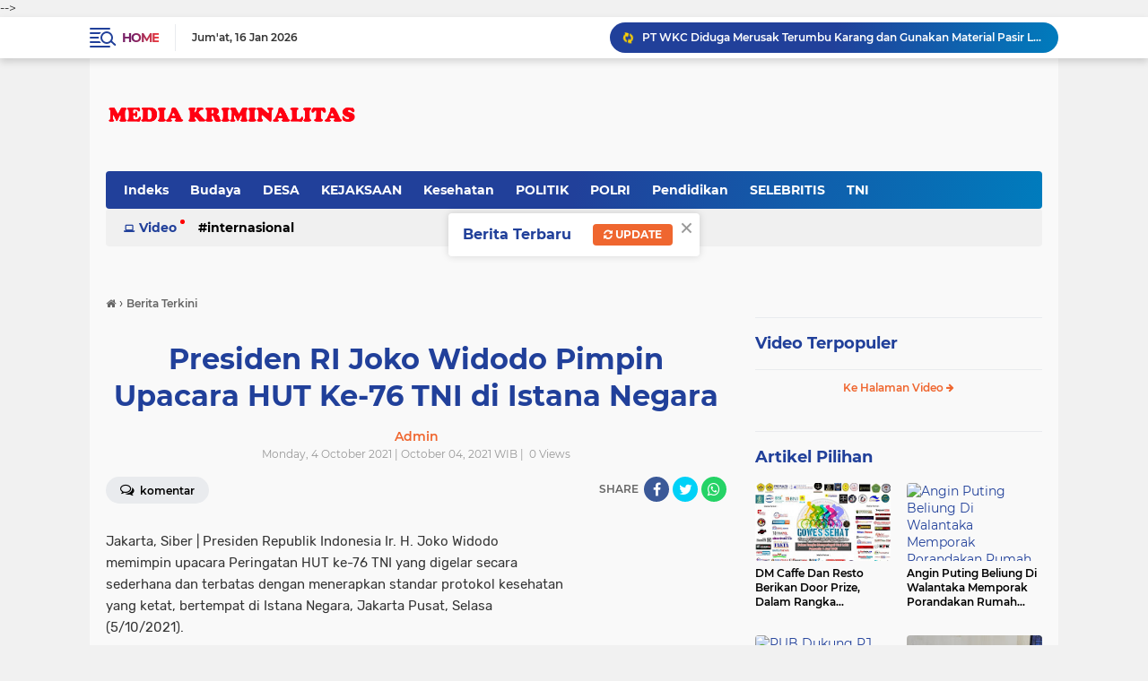

--- FILE ---
content_type: text/html; charset=utf-8
request_url: https://www.google.com/recaptcha/api2/aframe
body_size: 267
content:
<!DOCTYPE HTML><html><head><meta http-equiv="content-type" content="text/html; charset=UTF-8"></head><body><script nonce="PCg7ERoThcQMwm3e-pOy5Q">/** Anti-fraud and anti-abuse applications only. See google.com/recaptcha */ try{var clients={'sodar':'https://pagead2.googlesyndication.com/pagead/sodar?'};window.addEventListener("message",function(a){try{if(a.source===window.parent){var b=JSON.parse(a.data);var c=clients[b['id']];if(c){var d=document.createElement('img');d.src=c+b['params']+'&rc='+(localStorage.getItem("rc::a")?sessionStorage.getItem("rc::b"):"");window.document.body.appendChild(d);sessionStorage.setItem("rc::e",parseInt(sessionStorage.getItem("rc::e")||0)+1);localStorage.setItem("rc::h",'1768580911263');}}}catch(b){}});window.parent.postMessage("_grecaptcha_ready", "*");}catch(b){}</script></body></html>

--- FILE ---
content_type: text/javascript; charset=UTF-8
request_url: https://www.mediakriminalitas.com/feeds/posts/default/-/klikviral?alt=json-in-script&callback=related_results_labels&max-results=100
body_size: 178822
content:
// API callback
related_results_labels({"version":"1.0","encoding":"UTF-8","feed":{"xmlns":"http://www.w3.org/2005/Atom","xmlns$openSearch":"http://a9.com/-/spec/opensearchrss/1.0/","xmlns$blogger":"http://schemas.google.com/blogger/2008","xmlns$georss":"http://www.georss.org/georss","xmlns$gd":"http://schemas.google.com/g/2005","xmlns$thr":"http://purl.org/syndication/thread/1.0","id":{"$t":"tag:blogger.com,1999:blog-5921162813429839693"},"updated":{"$t":"2026-01-13T18:07:53.863-08:00"},"category":[{"term":"TNI"},{"term":"klikviral"},{"term":"Berita Terkini"},{"term":"POLRI"},{"term":"News"},{"term":"SiberNews"},{"term":"Berita hari ini"},{"term":"Berita Terpercaya"},{"term":"breaking news"},{"term":"divhumaspolri"},{"term":"kabarpolri"},{"term":"bidhumaspoldabanten"},{"term":"Headline"},{"term":"Budaya"},{"term":"banten"},{"term":"headline news"},{"term":"Polres pandeglang"},{"term":"Pendidikan"},{"term":"DESA"},{"term":"serang"},{"term":"KEJAKSAAN"},{"term":"Cilegon"},{"term":"Pandeglang"},{"term":"Islam"},{"term":"Hukum \u0026 Kriminal"},{"term":"tribratanews"},{"term":"berbagi"},{"term":"tribratabantennews"},{"term":"kota serang"},{"term":"polisi"},{"term":"ormas"},{"term":"Jakarta"},{"term":"POLITIK"},{"term":"pariwisata"},{"term":"Daerah"},{"term":"Nasional"},{"term":"Lebak"},{"term":"proyek"},{"term":"bansos"},{"term":"berita polri"},{"term":"partai"},{"term":"DPR RI"},{"term":"Pemerintahan"},{"term":"kabupaten Pandeglang"},{"term":"berita terbaru"},{"term":"demo"},{"term":"kabupaten serang"},{"term":"pemerintahan kota cilegon"},{"term":"Kesehatan"},{"term":"bidhumaspolri"},{"term":"mahasiswa"},{"term":"Korupsi"},{"term":"Sosial"},{"term":"lapas"},{"term":"kriminal"},{"term":"pencak silat"},{"term":"Batam"},{"term":"COVID-19"},{"term":"Ekonomi"},{"term":"Internasional"},{"term":"Kakorlantas Polri"},{"term":"Korlantaspolri"},{"term":"Peristiwa"},{"term":"bencana"},{"term":"berita polisi"},{"term":"iedul fitri"},{"term":"pemerintah kota serang"},{"term":"polrespandeglang"},{"term":"tanjungpinang"},{"term":"Akan Diproses Hukum"},{"term":"Baduy"},{"term":"DPRD"},{"term":"Dandim 0623 Cilegon"},{"term":"Danrem 064\/my"},{"term":"Presiden"},{"term":"Uncategorized"},{"term":"baksos"},{"term":"bekasi"},{"term":"brigade"},{"term":"olah raga"},{"term":"tribrabtanewsbanten"},{"term":"unjuk rasa"},{"term":"vaksin"},{"term":"ASN"},{"term":"Gotongroyong"},{"term":"KAPOLRES PANDEGANG"},{"term":"KOREM 064\/MY"},{"term":"Komsos Kreatif"},{"term":"Mitra tni"},{"term":"News Tim Kejaksaan Agung"},{"term":"PUTR kota Cilegon"},{"term":"Polres Serang Kota"},{"term":"Polsek Pagelaran"},{"term":"SELEBRITIS"},{"term":"Sat Lantas Polres Pandeglang Ajak Tertib Berlalulintas"},{"term":"Tangerang"},{"term":"Tokoh"},{"term":"bakti sosial"},{"term":"bantuan"},{"term":"bbcybernews"},{"term":"berita tni"},{"term":"bis"},{"term":"di Pelabuhan ASDP Merak"},{"term":"karya bakti"},{"term":"kebakaran"},{"term":"kecelakaan"},{"term":"menteri"},{"term":"miras"},{"term":"new"},{"term":"polresserangkota"},{"term":"ramadhan"},{"term":"sampah"},{"term":"wapres"},{"term":"10 Petinggi Bank Banten Mulai ‘Digilir’ Kejati Banten"},{"term":"59.311 Orang Telah divaksin Polda Banten"},{"term":"Ada Sosok Pria Terlihat Bugil!"},{"term":"Adakan Komsos"},{"term":"Adakan Komunikasi Sosial"},{"term":"Advetorial"},{"term":"Ajak Masyarakat Bijak Menggunakan Medsos"},{"term":"Ajarkan Ternak Ayam Dengan Cara Modern"},{"term":"Alat Tes Garjas B3"},{"term":"Anggota Korem 064\/MY Berjemur Lawan Covid 19"},{"term":"Apel Gabungan Pengetatan PPKM Darurat"},{"term":"Apel Perdana"},{"term":"Atlet Binaraga"},{"term":"BAWASLU"},{"term":"Bagikan Ratusan Takjil dan Masker Gratis"},{"term":"Bakti Sosial Saat PPKM Darurat"},{"term":"Bantu PMI Jayapura"},{"term":"Bantu Sembako dan Perlengkapan Sekolah"},{"term":"Batalyon Arhanud 10\/Gagak Hitam"},{"term":"Berkat Upaya Dua Babinsa Kodim 0211\/TT"},{"term":"Bersinergi dengan Satuan TNI"},{"term":"Bidang SDA"},{"term":"Binaan Yonif 126\/KC"},{"term":"Budaya\nLestarikan Budaya Nusantara Dalam Keceran Tjimande.Untuk Wujudkan Penguatan Talek Dan Karakter Insan Akhlakul Karimah”"},{"term":"CSR"},{"term":"Cek Kesiapan Isolasi Terpusat Pasien Covid-19"},{"term":"Cek Kesiapan Ruang Isolasi Terpadu"},{"term":"Cek SP2HP Online"},{"term":"Circuit"},{"term":"DI. Ciujung"},{"term":"DPP"},{"term":"Dalam Menciptakan Kamtibmas"},{"term":"Danrem 023\/KS"},{"term":"Danrem 064\/MY Ajak Anggota Jaga Kebersihan Lingkungan"},{"term":"Danrem 064\/MY Sambut Kedatangan Presiden RI Di Kebupaten Lebak"},{"term":"Danrem 064\/MY Silaturahmi Dengan Toga"},{"term":"Danrem 162\/WB"},{"term":"Dansatgas Yonif 512\/QY"},{"term":"Dengan Aparat Pemerintah"},{"term":"Dengan Kompenen Masyarakat"},{"term":"Diduga Peningkatan Sungai Ciluit Semangraya Berpotensi Kangkangi Perpres No. 16 Tahun 2018"},{"term":"Digelar di Buperta"},{"term":"Dinsikbud"},{"term":"Dirbinmas PMJ"},{"term":"Dirut BPJS Kesehatan"},{"term":"Disjasad PG Mabesad"},{"term":"Dislitbangad"},{"term":"Disperindagkop"},{"term":"Ditlantas Polda Banten"},{"term":"Drainase terkesan asal jadi sungai ciliut Kel. Samangraya"},{"term":"Dua Hari Berturut-Turut"},{"term":"Dukung PPKM Level 2"},{"term":"Dukung Percepatan Vaksinasi"},{"term":"Evaluasi Ops Patuh Maung 2021"},{"term":"Facebook"},{"term":"Foto Syur Mirip Nagita Slavina Beredar Tanpa Busana"},{"term":"GMAKS  Apresiasi Kasi Intel Kejari Serang  Ungkap Dugaan Kasus Korupsi 88 M Dindik Banten"},{"term":"Gandeng Wartawan"},{"term":"Gelar Latihan Tembak"},{"term":"Gelar Uji Coba Prototipe"},{"term":"Gencar Bagikan Masker dan Ingatkan Prokes 5M"},{"term":"Guest House Baluarti"},{"term":"Hadiri Serbuan Vaksinasi Nasional"},{"term":"Hankam"},{"term":"Hari Ketujuh PPKM Darurat"},{"term":"IMI"},{"term":"Indonesia"},{"term":"Jaga Stabilitas Keamanan"},{"term":"Jateng"},{"term":"Jawa tengah"},{"term":"Jelang HUT ke 66"},{"term":"Jepara"},{"term":"KPK"},{"term":"KPK kembali Menahan Tersangka Kasus  Korupsi Proyek \"Multiyears\""},{"term":"KPU"},{"term":"KSOP Kelas i Banten diduga monopoli dan tidak transparan"},{"term":"Kabar polri"},{"term":"Kabidhumas Polda Banten"},{"term":"Kalteng"},{"term":"Kapolda Banten Dukung Gubernur"},{"term":"Kapolri"},{"term":"Kapolsek Palmerah Kunjungi Pelaku UMKM di Wilayahnya"},{"term":"Karena Perkara Perbuatan Tidak Menyenangkan dan Pelanggaran Lalulintas"},{"term":"Kepada Masyarakat Perbatasan"},{"term":"Kompak"},{"term":"Koramil cilegon"},{"term":"Korban Mafia Tanah"},{"term":"Korem 064\/MY Bagikan Paket Sembako Kepada Masyarakat Koramil 2304\/Anyar"},{"term":"Korem 064\/MY Gelar Latihan Penanggulangan Bencana Alam"},{"term":"Kunjungan Dirpamobvit Polda Banten Ke PT. Cemindo Gemilang"},{"term":"LMP MADA Banten Peduli Bencana Alam Gunung Semeru Lumajang Jawa Timur"},{"term":"Laksanakan Vaksinasi Covid-19 Tahap Pertama"},{"term":"Lakukan Patroli Skala Besar"},{"term":"Loker"},{"term":"Lumpuhkan Pesawat Tanpa Awak"},{"term":"Lunges"},{"term":"Masing-masing Desa di Mataram dan Lombok"},{"term":"Mathla'ul Anwar"},{"term":"Menjaga HAM"},{"term":"Menjelang Malam Pangdam I\/BB Tinjau Barak Transito"},{"term":"News Ketua DPRD Banten Bungkam Terkait Proyek Aspirasi Dewan"},{"term":"News Lewat Kredit Macet Duit Negara Rp 65 M Diduga Dibobol"},{"term":"News Masyarakat Anti Korupsi Minta Kejagung RI Copot Kajati Banten"},{"term":"PKS"},{"term":"PMJ Sangkal Proyek 43 Milyar Disubkontrak Pengusaha Lokal"},{"term":"PNS"},{"term":"PSBB"},{"term":"PT"},{"term":"Pada Selekda PBFI Sumut"},{"term":"Pangdam IM"},{"term":"Pangdam XVII\/Cenderawasih"},{"term":"Pangdam XVIII\/Kasuari Ingatkan Papua Barat Masuk Status Waspada"},{"term":"Pengguna Jalan"},{"term":"Pererat Tali Persaudaraan"},{"term":"Perkuat Kerja Sama"},{"term":"Perpanjang Pembatasan"},{"term":"Persit KCK Cabang XXVI"},{"term":"Polda Banten"},{"term":"Polda Banten Ajak Masyarakat Patuhi Aturan PPKM Darurat"},{"term":"Polda Banten Gandeng Ponpes Ad-Da'wah Gelar Vaksinasi untuk Santri dan Santriwati"},{"term":"Polda Banten Vaksin 1.711 orang"},{"term":"Polda Metro Jaya"},{"term":"Polisi Amankan Pelaksanaan Tahapan Test SKD CPNS dan P3K"},{"term":"Polres Pandeglang Adakan Pembekalan Konseling Psikologi Kepada Atasan Pegawai Negeri pada Polri"},{"term":"Polri Berpegang Teguh"},{"term":"Polsek Bayah Dan Nakes menggelar Vaksinasi Di Desa Desa Wilkum Bayah"},{"term":"Polsek Cilograng Lakukan Patroli Jelang Pilkades Serentak"},{"term":"Polsek Cilograng Polres Lebak Intensifkan Patroli Dialogis*"},{"term":"Polsek Labuan Gencarkan Patroli Malam"},{"term":"Polsek labuan"},{"term":"Ponpes Al Khairiyah"},{"term":"Pos Koya Koso Sumbangkan Darah"},{"term":"Praka AMT Personel Kodam Jaya Ditahan"},{"term":"Pratu Bernat Murnan"},{"term":"Program Kreativitas Mahasiswa"},{"term":"Program Serbuan Vaksinasi"},{"term":"Puluhan Wartawan dan Advokat LQ Indonesia Lawfirm Gelar Aksi Damai di Mabes Polri"},{"term":"Puspenerbad"},{"term":"Puspomad Gelar Lomba Video Kreatif"},{"term":"Putra Asli Merauke"},{"term":"Raih Berbagai Prestasi"},{"term":"Rehab Rumah Rodino Carpailera"},{"term":"Resmikan Hotline WhatsApp dan Podcast Bhabinkamtibmas"},{"term":"Riau"},{"term":"Ritasi Gea Dapat Tersenyum Manis"},{"term":"Romeo Angelo"},{"term":"Rudal Mistral"},{"term":"Sambut HUT RI Ke 76"},{"term":"Sambut Kedatangan WAKASAD"},{"term":"Satgas Pamtas Yonif 131\/Brs"},{"term":"Satgas Yonif 512 Gelar Pemeriksaan Rutin"},{"term":"Satgas Yonif 512\/QY"},{"term":"Satgas Yonif 512\/QY Sosialisasikan Prokes Kepada Warga di Perbatasan Papua"},{"term":"Satgas Yonif 742"},{"term":"Satlantas Polres Pandeglang Gelar Baksos"},{"term":"Satuan Lalu Lintas Polres Pandeglang Adakan Sosialisasi Tertib Berlalu Lintas di MA Riyadusolihin"},{"term":"Sekretaris Pemuda Pancasila Kota Cilegon Akan Laporkan Pelaksana Proyek"},{"term":"Seminggu Sekali"},{"term":"Senjata Pesawat Terbang"},{"term":"Seoul"},{"term":"Sepakat Tingkatkan Pelayanan Kesehatan"},{"term":"Siapapun Bersalah Atas Kericuhan di Sidatapa Buleleng"},{"term":"Sibet"},{"term":"Silaturahmi Dengan Civitas Akademika UIN Ar-Raniry"},{"term":"Silaturahmi TNI AD Bersama Awak Media"},{"term":"Sistem Elektronik"},{"term":"Sosial Berskala Besar"},{"term":"Sowan Sesepuh"},{"term":"Stop Kriminalisasi"},{"term":"Strategi Jitu Aparat TNI Di Kab. Mimika Gencarkan Serbuan Vaksinasi"},{"term":"THM"},{"term":"TNI Karya Bakti Bersama Masyarakat di Kampung Koya Barat Papua"},{"term":"Tahun 2021"},{"term":"Tenaga Medis TNI AD"},{"term":"Terima Kunjungan"},{"term":"Tim Satgas Covid 19 Kecamatan Wanasalam Giat Vaksinasi Di Desa Parung Panjang"},{"term":"Tim Warung Jumat Polda Banten Salurkan Paket Sembako"},{"term":"Tingkatkan Keamanan"},{"term":"Tingkatkan Kinerja Satuan Pomad"},{"term":"Tingkatkan Profesionalisme"},{"term":"Tingkatkan Sinergitas"},{"term":"Tinjau Vaksinasi di Pulau Terpencil"},{"term":"Tomas Dan Gelar Pagelaran Marawis"},{"term":"UU TPKS"},{"term":"Upaya Berikan Semangat dan Motivasi"},{"term":"Vaksinasi"},{"term":"Wartawan"},{"term":"Yang Tidak Layak Huni"},{"term":"Yonif 126\/KC"},{"term":"aceh"},{"term":"apdesi"},{"term":"bagi sembako"},{"term":"baharkampolri"},{"term":"banjir"},{"term":"bankbjb"},{"term":"bantuan pemerintah"},{"term":"berita terkini. berita tercepat"},{"term":"berita vaksin"},{"term":"breaking  klik viral"},{"term":"brita covid banten"},{"term":"butuh bantuan"},{"term":"dan Vicon Presiden RI"},{"term":"dengan Jajaran TNI-Polri serta Kepala Daerah"},{"term":"depok"},{"term":"dewan"},{"term":"di Perbatasan Papua"},{"term":"diduga"},{"term":"dinsos"},{"term":"dispenad"},{"term":"donor darah"},{"term":"forum wartawan"},{"term":"ganjar"},{"term":"gugatan"},{"term":"harlah"},{"term":"humas polda banten"},{"term":"idul fitri"},{"term":"info bpjs"},{"term":"joko widodo"},{"term":"k3"},{"term":"kabupaten lebak"},{"term":"kali cibeber"},{"term":"karang taruna"},{"term":"kebersihan"},{"term":"kenaikan"},{"term":"kepulauan riau"},{"term":"kriminal berita"},{"term":"kunjungi Pimpinan Ponpes Riyadhul Alwiyah"},{"term":"lomba"},{"term":"macet"},{"term":"mudik"},{"term":"muhammadiyah"},{"term":"organisasi"},{"term":"pemilu 2024"},{"term":"peresmian"},{"term":"peresmian tol"},{"term":"pers"},{"term":"pilkades serentak"},{"term":"poldabanten"},{"term":"polres"},{"term":"polres Cilegon"},{"term":"polsek jiput"},{"term":"polsek menes"},{"term":"polsek pandeglang"},{"term":"polsek pulosari"},{"term":"posco"},{"term":"puting beliung"},{"term":"resort"},{"term":"santunan"},{"term":"sat polair polres pandeglang"},{"term":"sepak bola"},{"term":"serpan"},{"term":"sertijab"},{"term":"sk"},{"term":"tambang"},{"term":"umkm"},{"term":"yatim"}],"title":{"type":"text","$t":"Media Kriminalitas"},"subtitle":{"type":"html","$t":""},"link":[{"rel":"http://schemas.google.com/g/2005#feed","type":"application/atom+xml","href":"https:\/\/www.mediakriminalitas.com\/feeds\/posts\/default"},{"rel":"self","type":"application/atom+xml","href":"https:\/\/www.blogger.com\/feeds\/5921162813429839693\/posts\/default\/-\/klikviral?alt=json-in-script\u0026max-results=100"},{"rel":"alternate","type":"text/html","href":"https:\/\/www.mediakriminalitas.com\/search\/label\/klikviral"},{"rel":"hub","href":"http://pubsubhubbub.appspot.com/"},{"rel":"next","type":"application/atom+xml","href":"https:\/\/www.blogger.com\/feeds\/5921162813429839693\/posts\/default\/-\/klikviral\/-\/klikviral?alt=json-in-script\u0026start-index=101\u0026max-results=100"}],"author":[{"name":{"$t":"Admin"},"uri":{"$t":"http:\/\/www.blogger.com\/profile\/18234592013538349117"},"email":{"$t":"noreply@blogger.com"},"gd$image":{"rel":"http://schemas.google.com/g/2005#thumbnail","width":"32","height":"32","src":"\/\/4.bp.blogspot.com\/-LXR3hOgLTTI\/Xt1s1xx1MJI\/AAAAAAAAZ2A\/jmodsYIfMTo_Mc53aWdvNWmplTdqHSTnQCK4BGAYYCw\/s113\/a-keong-59421429529373d042d8393c.png"}}],"generator":{"version":"7.00","uri":"http://www.blogger.com","$t":"Blogger"},"openSearch$totalResults":{"$t":"493"},"openSearch$startIndex":{"$t":"1"},"openSearch$itemsPerPage":{"$t":"100"},"entry":[{"id":{"$t":"tag:blogger.com,1999:blog-5921162813429839693.post-8676120787593040813"},"published":{"$t":"2022-04-06T07:17:00.000-07:00"},"updated":{"$t":"2022-05-16T21:39:36.217-07:00"},"category":[{"scheme":"http://www.blogger.com/atom/ns#","term":"breaking news"},{"scheme":"http://www.blogger.com/atom/ns#","term":"Cilegon"},{"scheme":"http://www.blogger.com/atom/ns#","term":"headline news"},{"scheme":"http://www.blogger.com/atom/ns#","term":"klikviral"},{"scheme":"http://www.blogger.com/atom/ns#","term":"pemerintahan kota cilegon"}],"title":{"type":"text","$t":"Warga Deringo Keluhkan Tidak Pernah Terima Kompensasi dari Pengelola Bangunan TOWER\/BTS"},"content":{"type":"html","$t":"\u003Cp\u003E\u003C\/p\u003E\u003Cdiv class=\"separator\" style=\"clear: both; text-align: center;\"\u003E\u003Ca href=\"https:\/\/blogger.googleusercontent.com\/img\/b\/R29vZ2xl\/AVvXsEh3v6nzbFssiFhKMCkpzMcfG4dfezY_QEvu0cdcvO6qisQ11dFjweSgxJVNpLt3wkd1bhp6up7ETHQTXFYgBceHDQ97FTedK9xejN2kNQBj2ZOYRCadtLk_cBZnYZSiLJSAS5fPtTEU-ZnJ3QJgbQHwvCrjYkSOLU8g4Pq3B_nKp7oDbN1785dMck9gQA\/s406\/IMG-20220406-WA0085.jpg\" style=\"margin-left: 1em; margin-right: 1em;\"\u003E\u003Cimg border=\"0\" data-original-height=\"341\" data-original-width=\"406\" src=\"https:\/\/blogger.googleusercontent.com\/img\/b\/R29vZ2xl\/AVvXsEh3v6nzbFssiFhKMCkpzMcfG4dfezY_QEvu0cdcvO6qisQ11dFjweSgxJVNpLt3wkd1bhp6up7ETHQTXFYgBceHDQ97FTedK9xejN2kNQBj2ZOYRCadtLk_cBZnYZSiLJSAS5fPtTEU-ZnJ3QJgbQHwvCrjYkSOLU8g4Pq3B_nKp7oDbN1785dMck9gQA\/s16000\/IMG-20220406-WA0085.jpg\" \/\u003E\u003C\/a\u003E\u003C\/div\u003E\u003Cbr \/\u003E\u0026nbsp;\u003Cp\u003E\u003C\/p\u003E\u003Cp\u003EKlik Viral.Com Cilegon - Keberadaan Bangunan Menara Telekomunikasi atau BTS Tower tepatnya di linkungan Dringu Pabuaran Rt04\/06, Kelurahan Samangraya, Kecamatan Citangkil, yang berdiri kurang lebih 10 tahun yang lalu kini masyarakat tidak mendapatkan kompensasi, Rabu (06\/04\/2022).\u003C\/p\u003E\u003Cp\u003E\u003Cbr \/\u003E\u003C\/p\u003E\u003Cp\u003ESafitri ketua RT 04\/06 mengatakan kepada awak media hanya sekali menerima kompensasi pada saat awal berdirinya tower tersebut. Namun sudah lebih dari 10 tahun ini masyarakat tidak pernah menerima kompensasi lagi.\u003C\/p\u003E\u003Cp\u003E\u003Cbr \/\u003E\u003C\/p\u003E\u003Cp\u003E\"Ada juga pada awal pendirian ada juga sedikit kompensasi terhadap warga yang kena radius kurang lebih 100 meter, kebetulan pada saat itu juga ada pembangunan Mushola ada juga sedikit sumbangsihnya. Tapi setelah itu sama sekali tidak ada,\" ujar Safitri kepada wartawan\u0026nbsp;\u003C\/p\u003E\u003Cp\u003E\u003Cbr \/\u003E\u003C\/p\u003E\u003Cdiv class=\"separator\" style=\"clear: both; text-align: center;\"\u003E\u003Ca href=\"https:\/\/blogger.googleusercontent.com\/img\/b\/R29vZ2xl\/AVvXsEi7zET8TUToYc_-e4_7bO_b4b-6FaqTU2D4CkqAB74MpTxP2Cok7mDCOTMw9RQgaaeA2uW7SzNPOkWmitpO1V_SCvbnyf3cOCb9AUNsALde9Sfsv3bNYBNlzLq14Y02_sXsMKoCj1glp2aZzybp3yW9ZfXqOs7tSwV8Fd8WePOY4riJwmBlL8Alp3ZaRA\/s720\/IMG-20220330-WA0023.jpg\" style=\"margin-left: 1em; margin-right: 1em;\"\u003E\u003Cimg border=\"0\" data-original-height=\"410\" data-original-width=\"720\" src=\"https:\/\/blogger.googleusercontent.com\/img\/b\/R29vZ2xl\/AVvXsEi7zET8TUToYc_-e4_7bO_b4b-6FaqTU2D4CkqAB74MpTxP2Cok7mDCOTMw9RQgaaeA2uW7SzNPOkWmitpO1V_SCvbnyf3cOCb9AUNsALde9Sfsv3bNYBNlzLq14Y02_sXsMKoCj1glp2aZzybp3yW9ZfXqOs7tSwV8Fd8WePOY4riJwmBlL8Alp3ZaRA\/s16000\/IMG-20220330-WA0023.jpg\" \/\u003E\u003C\/a\u003E\u003C\/div\u003E\u003Cp\u003E\u003Cbr \/\u003E\u003C\/p\u003E\u003Cp\u003ESelain itu, Safitri juga mangatakan dirinya sudah berusaha untuk menemui pemilik perusahaan tower tersebut, namun dirinya sudah kehilangan jejak tidak mengetahui dimana alamat kantornya berada.\u003C\/p\u003E\u003Cp\u003E\u003Cbr \/\u003E\u003C\/p\u003E\u003Cp\u003E\"Pada saat perpanjangan kontrak juga tidak ada sama sekali pemberitahuan terhadap tokoh masyarakat, terutama saya sebagai ketua RT nya,\" tambahnya.\u003C\/p\u003E\u003Cp\u003E\u003Cbr \/\u003E\u003C\/p\u003E\u003Cdiv class=\"separator\" style=\"clear: both; text-align: center;\"\u003E\u003Ca href=\"https:\/\/blogger.googleusercontent.com\/img\/b\/R29vZ2xl\/AVvXsEjaYvV_KdgpWJFf73_9lMp_XulggSFYL1YeJhr0jSzJuCro1QrIJyJWU9kIBQKFFTrrQou44NGGlOefRftkoQgmLMj1S7p2m4gou2jFEfmOlVWPc5sVnFHA8mP68TAvsjNFiiLfj-dhIVz3YpACFqN7SK9ThxksCXupCU95FIxMPFzml40d5OXUCBpPOA\/s1040\/IMG-20220406-WA0083.jpg\" style=\"margin-left: 1em; margin-right: 1em;\"\u003E\u003Cimg border=\"0\" data-original-height=\"1040\" data-original-width=\"780\" src=\"https:\/\/blogger.googleusercontent.com\/img\/b\/R29vZ2xl\/AVvXsEjaYvV_KdgpWJFf73_9lMp_XulggSFYL1YeJhr0jSzJuCro1QrIJyJWU9kIBQKFFTrrQou44NGGlOefRftkoQgmLMj1S7p2m4gou2jFEfmOlVWPc5sVnFHA8mP68TAvsjNFiiLfj-dhIVz3YpACFqN7SK9ThxksCXupCU95FIxMPFzml40d5OXUCBpPOA\/s16000\/IMG-20220406-WA0083.jpg\" \/\u003E\u003C\/a\u003E\u003C\/div\u003E\u003Cbr \/\u003E\u003Cp\u003E\u003Cbr \/\u003E\u003C\/p\u003E\u003Cp\u003ELebih lanjut, Safitri berharap dengan adanya seperti ini di dunia usaha perusahaan itu tidak terlepas dari CSR.\u003C\/p\u003E\u003Cp\u003E\u003Cbr \/\u003E\u003C\/p\u003E\u003Cp\u003E\"Ya setidak-tidaknya bisalah ada sedikit kontribusi terhadap lingkungan setempat,\" tutupnya\u0026nbsp;\u003C\/p\u003E\u003Cp\u003E\u003Cbr \/\u003E\u003C\/p\u003E\u003Cdiv class=\"separator\" style=\"clear: both; text-align: center;\"\u003E\u003Ca href=\"https:\/\/blogger.googleusercontent.com\/img\/b\/R29vZ2xl\/AVvXsEjSNJfU10f_qlkU5ReFlPaRhCB9cmpcPsIf9vaNhPSjal-DW___PeWJGEayPUkY6eZNkr0itdvlrZ-JM4c0FymvHXWO3zatn6QuLdXlWNEKXJUaFRCirPaaPbNKX3yW0VNxlhArUk2k0rNWLSHy9XfWTuXWeplyn-XTXKpg_UhPDUTJpDSxaVJKblIZrQ\/s1000\/IMG_20220331_100948.jpg\" style=\"margin-left: 1em; margin-right: 1em;\"\u003E\u003Cimg border=\"0\" data-original-height=\"626\" data-original-width=\"1000\" src=\"https:\/\/blogger.googleusercontent.com\/img\/b\/R29vZ2xl\/AVvXsEjSNJfU10f_qlkU5ReFlPaRhCB9cmpcPsIf9vaNhPSjal-DW___PeWJGEayPUkY6eZNkr0itdvlrZ-JM4c0FymvHXWO3zatn6QuLdXlWNEKXJUaFRCirPaaPbNKX3yW0VNxlhArUk2k0rNWLSHy9XfWTuXWeplyn-XTXKpg_UhPDUTJpDSxaVJKblIZrQ\/s16000\/IMG_20220331_100948.jpg\" \/\u003E\u003C\/a\u003E\u003C\/div\u003E\u003Cbr \/\u003E\u003Cp\u003E\u003Cbr \/\u003E\u003C\/p\u003E\u003Cp\u003ESementara itu, Solihin Ketua pemuda lingkungan Dringu  mengatakan, \"Harusnya Perusahaan Tower ini ada kontribusinya seperti pengamanan, terus CSR nya untuk wilayah kita disini, karena perusahaan ini berdiri nya di wilayah kita dan di RT kita. Jadi bukan tidak mungkin itu mengganggu, mengganggu kami dan menguntungkan perusahaan\", tutup Solihin.\u0026nbsp;\u003C\/p\u003E\u003Cp\u003E\u003Cbr \/\u003E\u003C\/p\u003E\u003Cp\u003E(Irul redd\/RG)\u003C\/p\u003E"},"link":[{"rel":"replies","type":"application/atom+xml","href":"https:\/\/www.mediakriminalitas.com\/feeds\/8676120787593040813\/comments\/default","title":"Post Comments"},{"rel":"replies","type":"text/html","href":"https:\/\/www.mediakriminalitas.com\/2022\/04\/warga-deringo-keluhkan-tidak-pernah.html#comment-form","title":"0 Comments"},{"rel":"edit","type":"application/atom+xml","href":"https:\/\/www.blogger.com\/feeds\/5921162813429839693\/posts\/default\/8676120787593040813"},{"rel":"self","type":"application/atom+xml","href":"https:\/\/www.blogger.com\/feeds\/5921162813429839693\/posts\/default\/8676120787593040813"},{"rel":"alternate","type":"text/html","href":"https:\/\/www.mediakriminalitas.com\/2022\/04\/warga-deringo-keluhkan-tidak-pernah.html","title":"Warga Deringo Keluhkan Tidak Pernah Terima Kompensasi dari Pengelola Bangunan TOWER\/BTS"}],"author":[{"name":{"$t":"Admin"},"uri":{"$t":"http:\/\/www.blogger.com\/profile\/18234592013538349117"},"email":{"$t":"noreply@blogger.com"},"gd$image":{"rel":"http://schemas.google.com/g/2005#thumbnail","width":"32","height":"32","src":"\/\/4.bp.blogspot.com\/-LXR3hOgLTTI\/Xt1s1xx1MJI\/AAAAAAAAZ2A\/jmodsYIfMTo_Mc53aWdvNWmplTdqHSTnQCK4BGAYYCw\/s113\/a-keong-59421429529373d042d8393c.png"}}],"media$thumbnail":{"xmlns$media":"http://search.yahoo.com/mrss/","url":"https:\/\/blogger.googleusercontent.com\/img\/b\/R29vZ2xl\/AVvXsEh3v6nzbFssiFhKMCkpzMcfG4dfezY_QEvu0cdcvO6qisQ11dFjweSgxJVNpLt3wkd1bhp6up7ETHQTXFYgBceHDQ97FTedK9xejN2kNQBj2ZOYRCadtLk_cBZnYZSiLJSAS5fPtTEU-ZnJ3QJgbQHwvCrjYkSOLU8g4Pq3B_nKp7oDbN1785dMck9gQA\/s72-c\/IMG-20220406-WA0085.jpg","height":"72","width":"72"},"thr$total":{"$t":"0"}},{"id":{"$t":"tag:blogger.com,1999:blog-5921162813429839693.post-866371931777198548"},"published":{"$t":"2022-04-06T05:23:00.000-07:00"},"updated":{"$t":"2022-06-04T22:47:40.337-07:00"},"category":[{"scheme":"http://www.blogger.com/atom/ns#","term":"banten"},{"scheme":"http://www.blogger.com/atom/ns#","term":"breaking news"},{"scheme":"http://www.blogger.com/atom/ns#","term":"headline news"},{"scheme":"http://www.blogger.com/atom/ns#","term":"kabupaten Pandeglang"},{"scheme":"http://www.blogger.com/atom/ns#","term":"klikviral"},{"scheme":"http://www.blogger.com/atom/ns#","term":"Pandeglang"},{"scheme":"http://www.blogger.com/atom/ns#","term":"proyek"}],"title":{"type":"text","$t":"Diduga Kurangi Kwalitas dan Kwantitas Pada Pelaksanaan Pembangunan Pemugaran Atau Peremajaan Permukiman Kumuh "},"content":{"type":"html","$t":"\u003Cp\u003E\u003C\/p\u003E\u003Cdiv class=\"separator\" style=\"clear: both; text-align: center;\"\u003E\u003Ca href=\"https:\/\/blogger.googleusercontent.com\/img\/b\/R29vZ2xl\/AVvXsEguqtnJj4-rt_VVKrp2Bj_qhSyumP91oAuyp1R4w39w4AmMqu0kUu1J7n6Zn-1uVL5XVFvAypw0tmj6hGfQwkidzV64g-0DXz1ntWc2_qWsRyPWF057HaC5czW46rPjFKTDfsJrF4CRnOsS6gVVJgD7NiLluKKssE8uBdvoR-OmImaK_VQ-AfT-9Lrvrg\/s1280\/IMG-20220406-WA0081.jpg\" imageanchor=\"1\" style=\"margin-left: 1em; margin-right: 1em;\"\u003E\u003Cimg border=\"0\" data-original-height=\"960\" data-original-width=\"1280\" height=\"240\" src=\"https:\/\/blogger.googleusercontent.com\/img\/b\/R29vZ2xl\/AVvXsEguqtnJj4-rt_VVKrp2Bj_qhSyumP91oAuyp1R4w39w4AmMqu0kUu1J7n6Zn-1uVL5XVFvAypw0tmj6hGfQwkidzV64g-0DXz1ntWc2_qWsRyPWF057HaC5czW46rPjFKTDfsJrF4CRnOsS6gVVJgD7NiLluKKssE8uBdvoR-OmImaK_VQ-AfT-9Lrvrg\/s320\/IMG-20220406-WA0081.jpg\" width=\"320\" \/\u003E\u003C\/a\u003E\u003C\/div\u003E\u003Cbr \/\u003E\u003Cbr \/\u003E\u003Cp\u003E\u003C\/p\u003E\u003Cp\u003EKlik Viral.Com Pandeglang - Pelaksanaan Pembangunan Pemugaran atau Peremajaan Permukiman Kumuh jalan paving block yang berlokasi di kampung cipakis rt 002\/004 desa tanjung jaya kecamatan panimbang, kabupaten Pandeglang, banten. diduga kurangi kwalitas dan Kwantitas.Rabu (05\/04\/2022).\u0026nbsp;\u003C\/p\u003E\u003Cp\u003E\u003Cbr \/\u003E\u003C\/p\u003E\u003Cp\u003E\u003Cbr \/\u003E\u003C\/p\u003E\u003Cp\u003EDinas perumahan kawasan permukiman dan perumahan(PERKIM) Kabupaten pandeglang propinsi banten. yang di kerjakan oleh Cv.Surya Chibisoro dengan anggaran Rp.193.217.000,00 - Nomor 600\/79 SPK\/KONST-\/P5K\/DPKPP-Kp\/2022.\u003C\/p\u003E\u003Cp\u003E\u003Cbr \/\u003E\u003C\/p\u003E\u003Cp\u003E\u003Cbr \/\u003E\u003C\/p\u003E\u003Cp\u003EDalam kegiatan pembangunan jalan paving block yang berlokasi di kampung cipakis rt 002\/004 desa tanjungjaya Kecamatan Panimbang di duga kurangi kwalitas dan Kwantitas serta tidak sesuai (SOP) pada kegiatan tersebut tidak menggunakan setandar menejemen kesehatan kerja SMK3, pemadatan pada lokasi tidak di lakukan, bahan matrial paving block tidak sesuai kualitas dan kuantitas bahkan material rijek pun dipasang.\u003C\/p\u003E\u003Cp\u003E\u003Cbr \/\u003E\u003C\/p\u003E\u003Cdiv class=\"separator\" style=\"clear: both; text-align: center;\"\u003E\u003Ca href=\"https:\/\/blogger.googleusercontent.com\/img\/b\/R29vZ2xl\/AVvXsEhCwhE-fvmw2xshXwBYFmX0BPHfO52KbtOxzTqDC_Gl0g0WW1gFr4I57L9d7nBWUwSQi__MLlFSVNhWso8SgGVC7nPoP7OhQHmB4pEllboTGwR1yDmOxVN5AponcVCn9k6g1z5EhXj9s09MLcvT_HhRe5NLBQG6cSlMl7vW7XjyYoMhII4erZX4b-AgbQ\/s720\/IMG-20220330-WA0023.jpg\" imageanchor=\"1\" style=\"margin-left: 1em; margin-right: 1em;\"\u003E\u003Cimg border=\"0\" data-original-height=\"410\" data-original-width=\"720\" src=\"https:\/\/blogger.googleusercontent.com\/img\/b\/R29vZ2xl\/AVvXsEhCwhE-fvmw2xshXwBYFmX0BPHfO52KbtOxzTqDC_Gl0g0WW1gFr4I57L9d7nBWUwSQi__MLlFSVNhWso8SgGVC7nPoP7OhQHmB4pEllboTGwR1yDmOxVN5AponcVCn9k6g1z5EhXj9s09MLcvT_HhRe5NLBQG6cSlMl7vW7XjyYoMhII4erZX4b-AgbQ\/s16000\/IMG-20220330-WA0023.jpg\" \/\u003E\u003C\/a\u003E\u003C\/div\u003E\u003Cbr \/\u003E\u003Cp\u003E\u003Cbr \/\u003E\u003C\/p\u003E\u003Cp\u003EN.sujans Akbar,  ketua aktivis jaringan aspirasi masyarakat banten(JAM-P) banten, mengatakan kepada awak media, \"Seharusnya pemerintah memastikan akan memberi sanksi yang tegas kepada kontraktor yang terbukti lalai dalam menerapkan keselamatan kerja pada pekerjanya sehingga dikhawatirkan  terjadinya hal-hal yang tidak di inginkan\" Ujarnya.\u003C\/p\u003E\u003Cp\u003E\u003Cbr \/\u003E\u003C\/p\u003E\u003Cp\u003E\u003Cbr \/\u003E\u003C\/p\u003E\u003Cp\u003ELebih lanjut di katakan N.Sujana Akbar, \"Dan diduga terjadi pengurangan kwalitas serta kwantitas pada material,  seperti k3 dan data pekerjaan,  yang dilakukan pelaksana kontraktor hanya untuk dokumentasi pemberkasan, selainya itu pantauan kami di lapangan bahwa diduga pembangunan jalan paving tersebut tidak sesuai kualitas dan kwantitas dalam hal material paving\" imbuhnya\u003C\/p\u003E\u003Cp\u003E\u003Cbr \/\u003E\u003C\/p\u003E\u003Cdiv class=\"separator\" style=\"clear: both; text-align: center;\"\u003E\u003Ca href=\"https:\/\/blogger.googleusercontent.com\/img\/b\/R29vZ2xl\/AVvXsEi5MoAxV611WCpfufisSaJd3BCa6aNmEMKaLoapt5-eptuQZr5VS6pzbJPIhpPYTBlTMRHg3s_zt_l6qw191P0JDybmhl43rp3j41Ehbstq_Elea9Ouurn3n-SVcFcIUjOMGH4m8ikojoF5avWeP42Oc-QmfBOqNs7nCDFZJEB6jwQg9QVkqvBPTfiy6g\/s1600\/IMG-20220406-WA0082.jpg\" imageanchor=\"1\" style=\"margin-left: 1em; margin-right: 1em;\"\u003E\u003Cimg border=\"0\" data-original-height=\"1200\" data-original-width=\"1600\" src=\"https:\/\/blogger.googleusercontent.com\/img\/b\/R29vZ2xl\/AVvXsEi5MoAxV611WCpfufisSaJd3BCa6aNmEMKaLoapt5-eptuQZr5VS6pzbJPIhpPYTBlTMRHg3s_zt_l6qw191P0JDybmhl43rp3j41Ehbstq_Elea9Ouurn3n-SVcFcIUjOMGH4m8ikojoF5avWeP42Oc-QmfBOqNs7nCDFZJEB6jwQg9QVkqvBPTfiy6g\/s16000\/IMG-20220406-WA0082.jpg\" \/\u003E\u003C\/a\u003E\u003C\/div\u003E\u003Cbr \/\u003E\u003Cp\u003E\u003Cbr \/\u003E\u003C\/p\u003E\u003Cp\u003EPasal 96 UU Jasa Konstruksi menyebutkan bahwa setiap penyedia jasa dan atau pengguna Jasa yang tidak memenuhi standar keamanan, keselamatan, kesehatan, dan keberlanjutan dalam penyelenggaraan jasa konstruksi dapat dikenai sanksi administratif berupa peringatan tertulis, denda administratif, penghentian sementara konstruksi atau kegiatan layanan jasa, pencantuman dalam daftar hitam, pembekuan izin, dan atau\u0026nbsp; pencabutan izin.\u003C\/p\u003E\u003Cp\u003E\u003Cbr \/\u003E\u003C\/p\u003E\u003Cp\u003E\u003Cbr \/\u003E\u003C\/p\u003E\u003Cp\u003EDilokasi pekerjaan salah satu pekerja yang enggan namanya disebutkan mengatakan kepada awak media,\u0026nbsp;\u003C\/p\u003E\u003Cp\u003E\"Kami hanya pekerja yang dibayar 15.000,00 per 1,5meter dan kalau masalah material saya tidak tahu yang masuk kwalitas serta kwantitas, saya taunya bekerja dan dibayar itu saja\" Ujarnya\u003C\/p\u003E\u003Cp\u003E\u003Cbr \/\u003E\u003C\/p\u003E\u003Cdiv class=\"separator\" style=\"clear: both; text-align: center;\"\u003E\u003Ca href=\"https:\/\/blogger.googleusercontent.com\/img\/b\/R29vZ2xl\/AVvXsEjqa5rDpLArGDfvXDYJHS-lNXCyDrIimDxzcTFReXyhR-INdUoWmijLwyX-zCa1Xr7ZXciWl8RmtL4IOUcxaSSSjVtbMfup2T1GvZ9BtWFJgHiC5ZaYsBSyjD4sRZLQOnXaI1N8-PeQxq1Tq37FBuBDXgTzouO9IcPQ1Y8pJNl7_0i0QaqFYa5XyqFBEA\/s1000\/IMG_20220331_100948.jpg\" imageanchor=\"1\" style=\"margin-left: 1em; margin-right: 1em;\"\u003E\u003Cimg border=\"0\" data-original-height=\"626\" data-original-width=\"1000\" src=\"https:\/\/blogger.googleusercontent.com\/img\/b\/R29vZ2xl\/AVvXsEjqa5rDpLArGDfvXDYJHS-lNXCyDrIimDxzcTFReXyhR-INdUoWmijLwyX-zCa1Xr7ZXciWl8RmtL4IOUcxaSSSjVtbMfup2T1GvZ9BtWFJgHiC5ZaYsBSyjD4sRZLQOnXaI1N8-PeQxq1Tq37FBuBDXgTzouO9IcPQ1Y8pJNl7_0i0QaqFYa5XyqFBEA\/s16000\/IMG_20220331_100948.jpg\" \/\u003E\u003C\/a\u003E\u003C\/div\u003E\u003Cbr \/\u003E\u003Cp\u003E\u003Cbr \/\u003E\u003C\/p\u003E\u003Cp\u003EDitempat terpisah epul selaku pelaksana lapangan CV. Surya Chibisoro saat dimintai keterangan via pesan whatssap nya, tidak ada jawaban apa-apa.\u003C\/p\u003E\u003Cp\u003E\u003Cbr \/\u003E\u003C\/p\u003E\u003Cp\u003E\u003Cbr \/\u003E\u003C\/p\u003E\u003Cp\u003E(Yeyen redd\/RG.)\u003C\/p\u003E"},"link":[{"rel":"replies","type":"application/atom+xml","href":"https:\/\/www.mediakriminalitas.com\/feeds\/866371931777198548\/comments\/default","title":"Post Comments"},{"rel":"replies","type":"text/html","href":"https:\/\/www.mediakriminalitas.com\/2022\/04\/diduga-kurangi-kwalitas-dan-kwantitas.html#comment-form","title":"0 Comments"},{"rel":"edit","type":"application/atom+xml","href":"https:\/\/www.blogger.com\/feeds\/5921162813429839693\/posts\/default\/866371931777198548"},{"rel":"self","type":"application/atom+xml","href":"https:\/\/www.blogger.com\/feeds\/5921162813429839693\/posts\/default\/866371931777198548"},{"rel":"alternate","type":"text/html","href":"https:\/\/www.mediakriminalitas.com\/2022\/04\/diduga-kurangi-kwalitas-dan-kwantitas.html","title":"Diduga Kurangi Kwalitas dan Kwantitas Pada Pelaksanaan Pembangunan Pemugaran Atau Peremajaan Permukiman Kumuh "}],"author":[{"name":{"$t":"Admin"},"uri":{"$t":"http:\/\/www.blogger.com\/profile\/18234592013538349117"},"email":{"$t":"noreply@blogger.com"},"gd$image":{"rel":"http://schemas.google.com/g/2005#thumbnail","width":"32","height":"32","src":"\/\/4.bp.blogspot.com\/-LXR3hOgLTTI\/Xt1s1xx1MJI\/AAAAAAAAZ2A\/jmodsYIfMTo_Mc53aWdvNWmplTdqHSTnQCK4BGAYYCw\/s113\/a-keong-59421429529373d042d8393c.png"}}],"media$thumbnail":{"xmlns$media":"http://search.yahoo.com/mrss/","url":"https:\/\/blogger.googleusercontent.com\/img\/b\/R29vZ2xl\/AVvXsEguqtnJj4-rt_VVKrp2Bj_qhSyumP91oAuyp1R4w39w4AmMqu0kUu1J7n6Zn-1uVL5XVFvAypw0tmj6hGfQwkidzV64g-0DXz1ntWc2_qWsRyPWF057HaC5czW46rPjFKTDfsJrF4CRnOsS6gVVJgD7NiLluKKssE8uBdvoR-OmImaK_VQ-AfT-9Lrvrg\/s72-c\/IMG-20220406-WA0081.jpg","height":"72","width":"72"},"thr$total":{"$t":"0"}},{"id":{"$t":"tag:blogger.com,1999:blog-5921162813429839693.post-6318018417652142527"},"published":{"$t":"2022-04-06T02:53:00.000-07:00"},"updated":{"$t":"2022-06-04T22:47:40.346-07:00"},"category":[{"scheme":"http://www.blogger.com/atom/ns#","term":"banten"},{"scheme":"http://www.blogger.com/atom/ns#","term":"breaking news"},{"scheme":"http://www.blogger.com/atom/ns#","term":"Cilegon"},{"scheme":"http://www.blogger.com/atom/ns#","term":"headline news"},{"scheme":"http://www.blogger.com/atom/ns#","term":"klikviral"},{"scheme":"http://www.blogger.com/atom/ns#","term":"pemerintahan kota cilegon"}],"title":{"type":"text","$t":"SAFARI RAMADHAN, KADIVPAS BANTEN KUNJUNGI LAPAS CILEGON"},"content":{"type":"html","$t":"\u003Cp\u003E\u0026nbsp;\u003C\/p\u003E\u003Cdiv class=\"separator\" style=\"clear: both; text-align: center;\"\u003E\u003Ca href=\"https:\/\/blogger.googleusercontent.com\/img\/b\/R29vZ2xl\/AVvXsEhKH-k64qkPtbWCrhW2ajUP4tZRiM0FWcbegMPhjExLEaVOcDWB7d4X1Wez7zNZf-O37BRpx8PTMpnhlFnhIxEe_ZY3lEVXVrLJ43tbyK-7G-Mr9RUQAVRPHXNKov2n_sVuVjS7mgA3-rm22zrabNJgvirFacrwZDHlGyBF3JlmSFtIPPKruLs6Hc3TSQ\/s1600\/IMG-20220406-WA0059.jpg\" style=\"margin-left: 1em; margin-right: 1em;\"\u003E\u003Cimg border=\"0\" data-original-height=\"777\" data-original-width=\"1600\" src=\"https:\/\/blogger.googleusercontent.com\/img\/b\/R29vZ2xl\/AVvXsEhKH-k64qkPtbWCrhW2ajUP4tZRiM0FWcbegMPhjExLEaVOcDWB7d4X1Wez7zNZf-O37BRpx8PTMpnhlFnhIxEe_ZY3lEVXVrLJ43tbyK-7G-Mr9RUQAVRPHXNKov2n_sVuVjS7mgA3-rm22zrabNJgvirFacrwZDHlGyBF3JlmSFtIPPKruLs6Hc3TSQ\/s16000\/IMG-20220406-WA0059.jpg\" \/\u003E\u003C\/a\u003E\u003C\/div\u003E\u003Cbr \/\u003E\u003Cp\u003E\u003C\/p\u003E\u003Cp\u003EKlik Viral.Com Cilegon.-\u0026nbsp; Guna memastikan pengamamnan selama Bulan suci Ramadhan berjalan tertib Kepala Divisi Pemasyarakatan Kantor Wilayah Kementerian Hukum dan HAM (Kemenkumham) Banten Masjuno secara mendadak mengunjungi Lapas Kelas IIA Cilegon. Dalam kunjungannya tersebut Masjuno didampingi langsung oleh kepala Lapas Kelas IIA Cilegon beserta jajaran, Selasa (05\/04\/2022).\u003C\/p\u003E\u003Cp\u003E\u003Cbr \/\u003E\u003C\/p\u003E\u003Cp\u003ESetibanya di Lapas Cilegon Masjuno langsung memeriksa kesiapan petugas dan sarana keamanan dengan mengelilingi tembok lapas guna memastikan semua dalalm kondisi baik dan layak.dalalm kunjungannya.\u003C\/p\u003E\u003Cp\u003EMasjuno juga berpesan agar lebih meningkatkan kontrol keliling dan menambah petugas bantuan pengamanan.\u003C\/p\u003E\u003Cp\u003E\u003Cbr \/\u003E\u003C\/p\u003E\u003Cdiv class=\"separator\" style=\"clear: both; text-align: center;\"\u003E\u003Ca href=\"https:\/\/blogger.googleusercontent.com\/img\/b\/R29vZ2xl\/AVvXsEinaEkMgP5lT0arQYg-1Ulv-lmku6HVJS54A8GdfxjEE2rhmohpPKij8ilOIR3oiUo33eATkhORZzdB5orwP1qtvEdtkB7ZlyFxHEXk3ipd6GV6Ktn2bPbK3tLiWh2kNoX7MxEEs7jgf2nLwOWw-_avJHKeS339an7gWOWiCWWKVofepb34IQSGzenoSw\/s720\/IMG-20220330-WA0023.jpg\" style=\"margin-left: 1em; margin-right: 1em;\"\u003E\u003Cimg border=\"0\" data-original-height=\"410\" data-original-width=\"720\" src=\"https:\/\/blogger.googleusercontent.com\/img\/b\/R29vZ2xl\/AVvXsEinaEkMgP5lT0arQYg-1Ulv-lmku6HVJS54A8GdfxjEE2rhmohpPKij8ilOIR3oiUo33eATkhORZzdB5orwP1qtvEdtkB7ZlyFxHEXk3ipd6GV6Ktn2bPbK3tLiWh2kNoX7MxEEs7jgf2nLwOWw-_avJHKeS339an7gWOWiCWWKVofepb34IQSGzenoSw\/s16000\/IMG-20220330-WA0023.jpg\" \/\u003E\u003C\/a\u003E\u003C\/div\u003E\u003Cp\u003E\u003Cbr \/\u003E\u003C\/p\u003E\u003Cp\u003E“Hari ini kita lakukan kegiatan monitoring dan evaluasi serta pada pelayanan lain di bulan suci ramdhan khususnya pada kegiatan malam hari, salah satunya pelaksanaan sholat tarawih dengan tetap menerapkan protokol kesehatan, semua jamaah menggunakan masker dan hanya 25% dari kapasitas masjid\",ungkapnya.\u003C\/p\u003E\u003Cp\u003E\u003Cbr \/\u003E\u003C\/p\u003E\u003Cp\u003E\u003Cbr \/\u003E\u003C\/p\u003E\u003Cp\u003EMasjuno juga mengungkapkan bahwa Kegiatan-kegiatan lain seperti kebersihan terutama keamanan sudah berjalan dengan baik, dan ini sepatutnya dapat dipertahankan dan terus ditingkatkan, dan berharap Lapas Cilegon menjadi role model bagi Unit Pelaksana Teknis Lainnya\", Imbuh Masjuno.\u0026nbsp;\u003C\/p\u003E\u003Cp\u003E\u003Cbr \/\u003E\u003C\/p\u003E\u003Cdiv class=\"separator\" style=\"clear: both; text-align: center;\"\u003E\u003Ca href=\"https:\/\/blogger.googleusercontent.com\/img\/b\/R29vZ2xl\/AVvXsEiqsknw7AGo0HxSAboFboxwextz41w1sqqsfv_guBWhHfa9qUB6x4h5ZpaJSAb6EpiK-zwpB9Gesj1n4io3xmyjRNKgBHy1QNYJwP2GV6JlE5p8pDphOIavGuW9W4Cyx313NYVvkA7OaHzcPjzBfJDlW3b0Vncp2yepu5bJIkWVnH437J7TM82tqCFJLw\/s1000\/IMG_20220331_100948.jpg\" style=\"margin-left: 1em; margin-right: 1em;\"\u003E\u003Cimg border=\"0\" data-original-height=\"626\" data-original-width=\"1000\" src=\"https:\/\/blogger.googleusercontent.com\/img\/b\/R29vZ2xl\/AVvXsEiqsknw7AGo0HxSAboFboxwextz41w1sqqsfv_guBWhHfa9qUB6x4h5ZpaJSAb6EpiK-zwpB9Gesj1n4io3xmyjRNKgBHy1QNYJwP2GV6JlE5p8pDphOIavGuW9W4Cyx313NYVvkA7OaHzcPjzBfJDlW3b0Vncp2yepu5bJIkWVnH437J7TM82tqCFJLw\/s16000\/IMG_20220331_100948.jpg\" \/\u003E\u003C\/a\u003E\u003C\/div\u003E\u003Cbr \/\u003E\u003Cp\u003E\u003Cbr \/\u003E\u003C\/p\u003E\u003Cp\u003ESementara itu Sudirman Jaya Kalapas Cilegon mengucapkan terima kasih kepada Kadiv Pas Kanwil Kemenkumham Banten atas kunjungannya dan berharap dapat memotivasi jajaran di Lapas Kelas IIA Cilegon untuk dapat terus bekerja dengan baik.\u003C\/p\u003E\u003Cp\u003E\u003Cbr \/\u003E\u003C\/p\u003E\u003Cp\u003E“arahan-arahan yang disampaikan oleh Kadiv Pas Kanwil Kemenkumham Banten akan kami laksanakan\", tutup Sudirman.\u0026nbsp;\u003C\/p\u003E\u003Cp\u003E\u003Cbr \/\u003E\u003C\/p\u003E\u003Cdiv class=\"separator\" style=\"clear: both; text-align: center;\"\u003E\u003Ca href=\"https:\/\/blogger.googleusercontent.com\/img\/b\/R29vZ2xl\/AVvXsEi0l6udvQQgMXEXOmQSInJQKpyXUULuONFtcZeGltof0Y2PVE-yX-DX5YQQ3vMs-ur8C7C7qRg1OOBRzMbkTFDW0i2BERp-Hv0j4NaXrcXqZQvoWO6Q8xjFGFJxloJ34Q6R7sMaxb4VDs3ZSDvVxPHw7SfhhGSt6ft9QBTYM9PGbT_BOwcA-PdORTPC0g\/s1600\/IMG-20220406-WA0063.jpg\" imageanchor=\"1\" style=\"margin-left: 1em; margin-right: 1em;\"\u003E\u003Cimg border=\"0\" data-original-height=\"1200\" data-original-width=\"1600\" src=\"https:\/\/blogger.googleusercontent.com\/img\/b\/R29vZ2xl\/AVvXsEi0l6udvQQgMXEXOmQSInJQKpyXUULuONFtcZeGltof0Y2PVE-yX-DX5YQQ3vMs-ur8C7C7qRg1OOBRzMbkTFDW0i2BERp-Hv0j4NaXrcXqZQvoWO6Q8xjFGFJxloJ34Q6R7sMaxb4VDs3ZSDvVxPHw7SfhhGSt6ft9QBTYM9PGbT_BOwcA-PdORTPC0g\/s16000\/IMG-20220406-WA0063.jpg\" \/\u003E\u003C\/a\u003E\u003C\/div\u003E\u003Cbr \/\u003E\u003Cp\u003E\u003Cbr \/\u003E\u003C\/p\u003E\u003Cp\u003E(Irul redd\/RG)\u003C\/p\u003E"},"link":[{"rel":"replies","type":"application/atom+xml","href":"https:\/\/www.mediakriminalitas.com\/feeds\/6318018417652142527\/comments\/default","title":"Post Comments"},{"rel":"replies","type":"text/html","href":"https:\/\/www.mediakriminalitas.com\/2022\/04\/safari-ramadhan-kadivpas-banten.html#comment-form","title":"0 Comments"},{"rel":"edit","type":"application/atom+xml","href":"https:\/\/www.blogger.com\/feeds\/5921162813429839693\/posts\/default\/6318018417652142527"},{"rel":"self","type":"application/atom+xml","href":"https:\/\/www.blogger.com\/feeds\/5921162813429839693\/posts\/default\/6318018417652142527"},{"rel":"alternate","type":"text/html","href":"https:\/\/www.mediakriminalitas.com\/2022\/04\/safari-ramadhan-kadivpas-banten.html","title":"SAFARI RAMADHAN, KADIVPAS BANTEN KUNJUNGI LAPAS CILEGON"}],"author":[{"name":{"$t":"Admin"},"uri":{"$t":"http:\/\/www.blogger.com\/profile\/18234592013538349117"},"email":{"$t":"noreply@blogger.com"},"gd$image":{"rel":"http://schemas.google.com/g/2005#thumbnail","width":"32","height":"32","src":"\/\/4.bp.blogspot.com\/-LXR3hOgLTTI\/Xt1s1xx1MJI\/AAAAAAAAZ2A\/jmodsYIfMTo_Mc53aWdvNWmplTdqHSTnQCK4BGAYYCw\/s113\/a-keong-59421429529373d042d8393c.png"}}],"media$thumbnail":{"xmlns$media":"http://search.yahoo.com/mrss/","url":"https:\/\/blogger.googleusercontent.com\/img\/b\/R29vZ2xl\/AVvXsEhKH-k64qkPtbWCrhW2ajUP4tZRiM0FWcbegMPhjExLEaVOcDWB7d4X1Wez7zNZf-O37BRpx8PTMpnhlFnhIxEe_ZY3lEVXVrLJ43tbyK-7G-Mr9RUQAVRPHXNKov2n_sVuVjS7mgA3-rm22zrabNJgvirFacrwZDHlGyBF3JlmSFtIPPKruLs6Hc3TSQ\/s72-c\/IMG-20220406-WA0059.jpg","height":"72","width":"72"},"thr$total":{"$t":"0"}},{"id":{"$t":"tag:blogger.com,1999:blog-5921162813429839693.post-7067716120221014173"},"published":{"$t":"2022-04-05T05:08:00.000-07:00"},"updated":{"$t":"2022-05-16T21:39:40.381-07:00"},"category":[{"scheme":"http://www.blogger.com/atom/ns#","term":"breaking news"},{"scheme":"http://www.blogger.com/atom/ns#","term":"Cilegon"},{"scheme":"http://www.blogger.com/atom/ns#","term":"headline news"},{"scheme":"http://www.blogger.com/atom/ns#","term":"klikviral"},{"scheme":"http://www.blogger.com/atom/ns#","term":"pemerintahan kota cilegon"}],"title":{"type":"text","$t":"Kecamatan Ciwandan Gelar Lomba HKG PKK. "},"content":{"type":"html","$t":"\u003Cp\u003E\u0026nbsp;\u003C\/p\u003E\u003Cdiv class=\"separator\" style=\"clear: both; text-align: center;\"\u003E\u003Ca href=\"https:\/\/blogger.googleusercontent.com\/img\/b\/R29vZ2xl\/AVvXsEiUB0-WqEx3vsXLhomjptVcpeSxKpZyWd1k6hdvqJeAMbCIrVAVMhMmGAxahvglK_sfXAtAd964rUnHEVxKwqtUdc9jphPomI2AqKBfnuPFxQw5xKUor_s8esJyKAAHF9mzoyMtj0kLHPWwf-PvIxovDW1PhTjLj8dA_6GoJemFKPrNN4ibYR5f4d1YBg\/s1040\/IMG-20220405-WA0103.jpg\" imageanchor=\"1\" style=\"margin-left: 1em; margin-right: 1em;\"\u003E\u003Cimg border=\"0\" data-original-height=\"780\" data-original-width=\"1040\" src=\"https:\/\/blogger.googleusercontent.com\/img\/b\/R29vZ2xl\/AVvXsEiUB0-WqEx3vsXLhomjptVcpeSxKpZyWd1k6hdvqJeAMbCIrVAVMhMmGAxahvglK_sfXAtAd964rUnHEVxKwqtUdc9jphPomI2AqKBfnuPFxQw5xKUor_s8esJyKAAHF9mzoyMtj0kLHPWwf-PvIxovDW1PhTjLj8dA_6GoJemFKPrNN4ibYR5f4d1YBg\/s16000\/IMG-20220405-WA0103.jpg\" \/\u003E\u003C\/a\u003E\u003C\/div\u003E\u003Cbr \/\u003E\u003Cp\u003E\u003C\/p\u003E\u003Cp\u003E\u003Cbr \/\u003E\u003C\/p\u003E\u003Cp\u003ECilegon KV News - Pemerintah Kota Cilegon Kecamatan Ciwandan dalam rangka memperingati HUT (HKG PKK) ke 50 th,menggelar lomba HKG PKK di aula Kecamatan, Kelurahan Tegal Ratu,Kecamatan Ciwandan, Kota Cilegon. Selasa (05\/04\/2022).\u0026nbsp;\u003C\/p\u003E\u003Cp\u003E\u003Cbr \/\u003E\u003C\/p\u003E\u003Cp\u003E\u003Cbr \/\u003E\u003C\/p\u003E\u003Cp\u003EDalam lomba (HKG) Hari Kesatuan Gerak, (PKK) Pemberdayaan Kesejahteraan Keluarga di tingkat Kecamatan yang terdiri dari enam kelurahan yang ada di Kecamatan Ciwandan.\u0026nbsp;\u003C\/p\u003E\u003Cp\u003EUntuk kegiatan tersebut turut di hadiri oleh, camat Ciwandan, lurah se kecamatan Ciwandan dan kader kader PKK se Kecamatan Ciwandan.\u0026nbsp;\u003C\/p\u003E\u003Cp\u003E\u003Cbr \/\u003E\u003C\/p\u003E\u003Cdiv class=\"separator\" style=\"clear: both; text-align: center;\"\u003E\u003Ca href=\"https:\/\/blogger.googleusercontent.com\/img\/b\/R29vZ2xl\/AVvXsEgTZbJq6kiCRnsdM9S67eYKoQqjw0Zi_tq3QYVQeEmjAt39TtUG1xM9QU0PUbsPXxNVu79j_D_ePO_mA9KvXseGFEUSFMongFT7ksepBBj0QNnIlIUdIQ-0BFM1Orpw5NKPh-bkolm9GvBetDQi-Tc3EcyXH_gydQU-6utWV4ZQFe7a9Jd4EEqxTrp5Fw\/s720\/IMG-20220330-WA0023.jpg\" imageanchor=\"1\" style=\"margin-left: 1em; margin-right: 1em;\"\u003E\u003Cimg border=\"0\" data-original-height=\"410\" data-original-width=\"720\" src=\"https:\/\/blogger.googleusercontent.com\/img\/b\/R29vZ2xl\/AVvXsEgTZbJq6kiCRnsdM9S67eYKoQqjw0Zi_tq3QYVQeEmjAt39TtUG1xM9QU0PUbsPXxNVu79j_D_ePO_mA9KvXseGFEUSFMongFT7ksepBBj0QNnIlIUdIQ-0BFM1Orpw5NKPh-bkolm9GvBetDQi-Tc3EcyXH_gydQU-6utWV4ZQFe7a9Jd4EEqxTrp5Fw\/s16000\/IMG-20220330-WA0023.jpg\" \/\u003E\u003C\/a\u003E\u003C\/div\u003E\u003Cp\u003E\u003Cbr \/\u003E\u003C\/p\u003E\u003Cp\u003ESuhaemi S.Ip kepala kelurahan Banjarnegara menjelaskan kegiatan hari ini adalah untuk memberikan hadiah yang di dapat atau diperoleh oleh para kader kader PKK kecamatan yang mendapat juara juara itu kemudian saya serahkan kepada yang menerima nya.\u0026nbsp;\u003C\/p\u003E\u003Cp\u003ESupaya nanti jangan ada bahasa yang tidak enak atau keluh kesah dari para kader kader PKK  tersebut.\u0026nbsp;\u003C\/p\u003E\u003Cp\u003E\u003Cbr \/\u003E\u003C\/p\u003E\u003Cp\u003E\u003Cbr \/\u003E\u003C\/p\u003E\u003Cp\u003E\"Dengan adanya perlombaan ini dan untuk hadiah nya pun saya langsung di berikan kepada pemenang nya, itu kalau untuk perorangan.\u0026nbsp;\u003C\/p\u003E\u003Cp\u003ETapi kalau untuk per kelompok hadiah tersebut saya saran kan kelurahan yang menerima nya\", tegas Suhaemi.\u0026nbsp;\u003C\/p\u003E\u003Cp\u003E\u003Cbr \/\u003E\u003C\/p\u003E\u003Cdiv class=\"separator\" style=\"clear: both; text-align: center;\"\u003E\u003Ca href=\"https:\/\/blogger.googleusercontent.com\/img\/b\/R29vZ2xl\/AVvXsEipLjs_5HYOti_DK_cQTrkPd-Tqn1r_JEON-h2jvwJ5MBdxfRbU4UJTWThlY-0z5zwe2OyNUjNUsHtRiiE7CyT7gEfATaCJR7lMA_2hac1m2Bge_gyHsaVeSdHe_ynEj6vwi7cusZMYSYf0YDXdWZdES5ug56dL4d0ZxzAI1iBA37ArDjLxqEDV1sw6mA\/s1040\/IMG-20220405-WA0130.jpg\" imageanchor=\"1\" style=\"margin-left: 1em; margin-right: 1em;\"\u003E\u003Cimg border=\"0\" data-original-height=\"780\" data-original-width=\"1040\" src=\"https:\/\/blogger.googleusercontent.com\/img\/b\/R29vZ2xl\/AVvXsEipLjs_5HYOti_DK_cQTrkPd-Tqn1r_JEON-h2jvwJ5MBdxfRbU4UJTWThlY-0z5zwe2OyNUjNUsHtRiiE7CyT7gEfATaCJR7lMA_2hac1m2Bge_gyHsaVeSdHe_ynEj6vwi7cusZMYSYf0YDXdWZdES5ug56dL4d0ZxzAI1iBA37ArDjLxqEDV1sw6mA\/s16000\/IMG-20220405-WA0130.jpg\" \/\u003E\u003C\/a\u003E\u003C\/div\u003E\u003Cp\u003E\u003Cbr \/\u003E\u003C\/p\u003E\u003Cp\u003ESementara itu Sri Handayani Utami SE, ketua PKK kelurahan Banjarnegara Menambahkan\u0026nbsp;\u003C\/p\u003E\u003Cp\u003EHari ini kita kader PKK kelurahan Banjarnegara mendapat juara pertama untuk lomba HKG PKK tingkat Kecamatan Ciwandan.\u0026nbsp;\u003C\/p\u003E\u003Cp\u003E\u003Cbr \/\u003E\u003C\/p\u003E\u003Cdiv class=\"separator\" style=\"clear: both; text-align: center;\"\u003E\u003Ca href=\"https:\/\/blogger.googleusercontent.com\/img\/b\/R29vZ2xl\/AVvXsEie4C-6yXaYhqVFej9jFDeBrHFCKJmfu-LQH0eeWu8NxI9FLjZaf2dvvDnItbd_agamvt0FQ8YO5N4qpNLEUYGjgg1a4v2u3ku7u3NzS9L2UCbUOopGfgdGpAhwzsci1uDBSQvrWqUTRUeEXuBZWZorXlQFtxK4HGABcjNt1d0Kae-Pi8E8rtJhSNFENw\/s1000\/IMG_20220331_100948.jpg\" imageanchor=\"1\" style=\"margin-left: 1em; margin-right: 1em;\"\u003E\u003Cimg border=\"0\" data-original-height=\"626\" data-original-width=\"1000\" src=\"https:\/\/blogger.googleusercontent.com\/img\/b\/R29vZ2xl\/AVvXsEie4C-6yXaYhqVFej9jFDeBrHFCKJmfu-LQH0eeWu8NxI9FLjZaf2dvvDnItbd_agamvt0FQ8YO5N4qpNLEUYGjgg1a4v2u3ku7u3NzS9L2UCbUOopGfgdGpAhwzsci1uDBSQvrWqUTRUeEXuBZWZorXlQFtxK4HGABcjNt1d0Kae-Pi8E8rtJhSNFENw\/s16000\/IMG_20220331_100948.jpg\" \/\u003E\u003C\/a\u003E\u003C\/div\u003E\u003Cbr \/\u003E\u003Cp\u003E\u003Cbr \/\u003E\u003C\/p\u003E\u003Cp\u003EMudah mudahan di tahun tahun kedepan PKK Banjarnegara selalu menjadi juara pertama dan para kader kader nya pun tetep jaga kekompakan dan semangat \", tutup Utami.\u0026nbsp;\u003C\/p\u003E\u003Cp\u003E\u003Cbr \/\u003E\u003C\/p\u003E\u003Cp\u003E(Irul redd\/RG)\u003C\/p\u003E"},"link":[{"rel":"replies","type":"application/atom+xml","href":"https:\/\/www.mediakriminalitas.com\/feeds\/7067716120221014173\/comments\/default","title":"Post Comments"},{"rel":"replies","type":"text/html","href":"https:\/\/www.mediakriminalitas.com\/2022\/04\/kecamatan-ciwandan-gelar-lomba-hkg-pkk.html#comment-form","title":"0 Comments"},{"rel":"edit","type":"application/atom+xml","href":"https:\/\/www.blogger.com\/feeds\/5921162813429839693\/posts\/default\/7067716120221014173"},{"rel":"self","type":"application/atom+xml","href":"https:\/\/www.blogger.com\/feeds\/5921162813429839693\/posts\/default\/7067716120221014173"},{"rel":"alternate","type":"text/html","href":"https:\/\/www.mediakriminalitas.com\/2022\/04\/kecamatan-ciwandan-gelar-lomba-hkg-pkk.html","title":"Kecamatan Ciwandan Gelar Lomba HKG PKK. "}],"author":[{"name":{"$t":"Admin"},"uri":{"$t":"http:\/\/www.blogger.com\/profile\/18234592013538349117"},"email":{"$t":"noreply@blogger.com"},"gd$image":{"rel":"http://schemas.google.com/g/2005#thumbnail","width":"32","height":"32","src":"\/\/4.bp.blogspot.com\/-LXR3hOgLTTI\/Xt1s1xx1MJI\/AAAAAAAAZ2A\/jmodsYIfMTo_Mc53aWdvNWmplTdqHSTnQCK4BGAYYCw\/s113\/a-keong-59421429529373d042d8393c.png"}}],"media$thumbnail":{"xmlns$media":"http://search.yahoo.com/mrss/","url":"https:\/\/blogger.googleusercontent.com\/img\/b\/R29vZ2xl\/AVvXsEiUB0-WqEx3vsXLhomjptVcpeSxKpZyWd1k6hdvqJeAMbCIrVAVMhMmGAxahvglK_sfXAtAd964rUnHEVxKwqtUdc9jphPomI2AqKBfnuPFxQw5xKUor_s8esJyKAAHF9mzoyMtj0kLHPWwf-PvIxovDW1PhTjLj8dA_6GoJemFKPrNN4ibYR5f4d1YBg\/s72-c\/IMG-20220405-WA0103.jpg","height":"72","width":"72"},"thr$total":{"$t":"0"}},{"id":{"$t":"tag:blogger.com,1999:blog-5921162813429839693.post-1760905537089848632"},"published":{"$t":"2022-04-04T22:02:00.000-07:00"},"updated":{"$t":"2022-06-04T22:47:40.339-07:00"},"category":[{"scheme":"http://www.blogger.com/atom/ns#","term":"banten"},{"scheme":"http://www.blogger.com/atom/ns#","term":"breaking news"},{"scheme":"http://www.blogger.com/atom/ns#","term":"headline news"},{"scheme":"http://www.blogger.com/atom/ns#","term":"klikviral"},{"scheme":"http://www.blogger.com/atom/ns#","term":"Mitra tni"},{"scheme":"http://www.blogger.com/atom/ns#","term":"TNI"}],"title":{"type":"text","$t":"Korem 064\/MY Terima Kunjungan Tim Pengawasan Internal Post Audit Itdam III\/Siliwangi"},"content":{"type":"html","$t":"\u003Cp\u003E\u003C\/p\u003E\u003Cdiv class=\"separator\" style=\"clear: both; text-align: center;\"\u003E\u003Ca href=\"https:\/\/blogger.googleusercontent.com\/img\/b\/R29vZ2xl\/AVvXsEiilgvoh06wP6XGA7lAKdCw_g-jSSKk3_ngDDTqXtSC626r-3_Ie1qjmyqiSs5GgEU9pe0eJRRQq2hyNuAsoh2y8liLNciS8NtU8jeNYImMBtEc87a75eEXr_cekM8xZIDA8O1FJHH_Z8FWiVT-YizQchUc_CKPNtJ25oDSnHzIVzTFbRjoHIbeBLPkcA\/s1280\/IMG-20220405-WA0062.jpg\" imageanchor=\"1\" style=\"margin-left: 1em; margin-right: 1em;\"\u003E\u003Cimg border=\"0\" data-original-height=\"853\" data-original-width=\"1280\" src=\"https:\/\/blogger.googleusercontent.com\/img\/b\/R29vZ2xl\/AVvXsEiilgvoh06wP6XGA7lAKdCw_g-jSSKk3_ngDDTqXtSC626r-3_Ie1qjmyqiSs5GgEU9pe0eJRRQq2hyNuAsoh2y8liLNciS8NtU8jeNYImMBtEc87a75eEXr_cekM8xZIDA8O1FJHH_Z8FWiVT-YizQchUc_CKPNtJ25oDSnHzIVzTFbRjoHIbeBLPkcA\/s16000\/IMG-20220405-WA0062.jpg\" \/\u003E\u003C\/a\u003E\u003C\/div\u003E\u003Cbr \/\u003E\u0026nbsp;\u003Cp\u003E\u003C\/p\u003E\u003Cp\u003E\u0026nbsp;\u003C\/p\u003E\u003Cp\u003ESerang,KV News - Korem 064\/MY menerima Pengawasan Internal Post Audit Itdam III\/Siliwangi. Bertempat di Aula Makorem, Jalan Maulana Yusuf No 9 Kota Serang. Selasa, (5\/4\/2022).\u003C\/p\u003E\u003Cp\u003E\u003Cbr \/\u003E\u003C\/p\u003E\u003Cp\u003E\u003Cbr \/\u003E\u003C\/p\u003E\u003Cp\u003EKedatangan tim Pengawasan disambut langsung oleh Komandan Korem 064\/MY Brigjen TNI Yunianto, Kasrem 064\/MY Kolonel Inf hardian Achmadi  serta para Kasi Korem 064\/MY, Dandim Jajaran Korem 064\/MY, Para Ka Balak Jajaran Korem 064\/MY.\u003C\/p\u003E\u003Cp\u003E\u003Cbr \/\u003E\u003C\/p\u003E\u003Cdiv class=\"separator\" style=\"clear: both; text-align: center;\"\u003E\u003Ca href=\"https:\/\/blogger.googleusercontent.com\/img\/b\/R29vZ2xl\/AVvXsEj-g9AstspZ0zcTdcnHpPV78Io_v7iXqwZav8q1XwqaAZ6rsr4-U3eZnRB1bo8ZX3QdKVN9CTZdH_tcdufujSh5kVRKVmbFamnkFuxIgkmJfb-aqySacgknJQIfYGuXGzLLc5cR-VeIlzVXx8FVghfEuxy25Aai9h9WPEGrymrzpbdLtiktolpJinDcEw\/s1000\/IMG_20220331_100948.jpg\" imageanchor=\"1\" style=\"margin-left: 1em; margin-right: 1em;\"\u003E\u003Cimg border=\"0\" data-original-height=\"626\" data-original-width=\"1000\" src=\"https:\/\/blogger.googleusercontent.com\/img\/b\/R29vZ2xl\/AVvXsEj-g9AstspZ0zcTdcnHpPV78Io_v7iXqwZav8q1XwqaAZ6rsr4-U3eZnRB1bo8ZX3QdKVN9CTZdH_tcdufujSh5kVRKVmbFamnkFuxIgkmJfb-aqySacgknJQIfYGuXGzLLc5cR-VeIlzVXx8FVghfEuxy25Aai9h9WPEGrymrzpbdLtiktolpJinDcEw\/s16000\/IMG_20220331_100948.jpg\" \/\u003E\u003C\/a\u003E\u003C\/div\u003E\u003Cbr \/\u003E\u003Cp\u003E\u003Cbr \/\u003E\u003C\/p\u003E\u003Cp\u003EDalam sambutannya Danrem 064\/MY  menyampaikan, ”Selamat Datang” kepada tim Pengawasan Internal Post Audit Itdam III\/Siliwangi, dengan harapan selama melaksanakan kegiatan pengawasan dan pemeriksaan dapat berjalan dengan tertib dan lancar serta dapat mencapai sasaran yang diharapkan.\u003C\/p\u003E\u003Cp\u003E\u003Cbr \/\u003E\u003C\/p\u003E\u003Cp\u003E\u003Cbr \/\u003E\u003C\/p\u003E\u003Cp\u003EKehadiran tim pengawas intern di wilayah Korem 064\/MY, tentunya memiliki arti yang penting dan nilai manfaat yang besar, dalam meningkatkan akuntabilitas dan kinerja satuan jajaran Korem 064\/MY. kunjungan tim pengawas intern ke satuan bawah harus dilaksanakan sebagai realisasi dari fungsi pengawasan, pencegahan atau pengendalian penyimpangan yang mungkin dapat terjadi di satuan\u003C\/p\u003E\u003Cp\u003E\u003Cbr \/\u003E\u003C\/p\u003E\u003Cdiv class=\"separator\" style=\"clear: both; text-align: center;\"\u003E\u003Ca href=\"https:\/\/blogger.googleusercontent.com\/img\/b\/R29vZ2xl\/AVvXsEh5F1FbObw_Gszpwv7nwT-14ZCQIwG0i6_1upK5uvVurnHeAb7rvoGDWzW2A87bi-lxK4t_zp_zS6Xwc8RGt9HhYQKLXosmvU_47URxvBiATQfypjuQfxIvcMfPAK_3mTFFwB1TvBt-bWgdVmBooOoWTa7EiX7XUP6fSQa0JBLeQBZ_4Dl3t-vHRTpELw\/s1280\/IMG-20220405-WA0067.jpg\" imageanchor=\"1\" style=\"margin-left: 1em; margin-right: 1em;\"\u003E\u003Cimg border=\"0\" data-original-height=\"853\" data-original-width=\"1280\" src=\"https:\/\/blogger.googleusercontent.com\/img\/b\/R29vZ2xl\/AVvXsEh5F1FbObw_Gszpwv7nwT-14ZCQIwG0i6_1upK5uvVurnHeAb7rvoGDWzW2A87bi-lxK4t_zp_zS6Xwc8RGt9HhYQKLXosmvU_47URxvBiATQfypjuQfxIvcMfPAK_3mTFFwB1TvBt-bWgdVmBooOoWTa7EiX7XUP6fSQa0JBLeQBZ_4Dl3t-vHRTpELw\/s16000\/IMG-20220405-WA0067.jpg\" \/\u003E\u003C\/a\u003E\u003C\/div\u003E\u003Cbr \/\u003E\u003Cp\u003E\u003Cbr \/\u003E\u003C\/p\u003E\u003Cp\u003E“ Dengan kunjungan tim pengawas intern post audit ini diharapkan dapat memberikan masukan dan koreksi yang konstruktif kepada Korem 064\/MY dalam penyelenggaraan tertib administrasi atau pertanggungjawaban anggaran sesuai program, apakah telah dilaksanakan secara efektif dan efisien “ Ungkap Danrem\u003C\/p\u003E\u003Cp\u003E\u003Cbr \/\u003E\u003C\/p\u003E\u003Cp\u003E\u003Cbr \/\u003E\u003C\/p\u003E\u003Cp\u003EDengan demikian keberadaan tim Pengawas Intern Post Audit Itdam III\/Siliwangi terhadap pelaksanaan kegiatan tersebut diharapkan dapat mengeliminir kesalahan kesalahan yang terjadi di satuan dan dapat dijadikan sebagai bahan evaluasi.\u003C\/p\u003E\u003Cp\u003E\u003Cbr \/\u003E\u003C\/p\u003E\u003Cp\u003E\u003Cbr \/\u003E\u003C\/p\u003E\u003Cp\u003ELebih Lanjut Brigjen TNI Yunianto berpesan kepada para Dansat, Kabalak serta Staf Jajaran Korem 064\/MY agar dapat memanfaatkan kehadiran tim Pengawas internal Post Audit Itdam III\/Siliwangi untuk berkonsultasi, bila ada yang belum dimengerti dalam tertib administrasi dan prosedur progja dan nonprogja serta lapsat, sekaligus membantu kelancaran tugas tim pengawas intern, memberikan keterangan atau penjelasan serta memberikan data yang akurat.\u003C\/p\u003E\u003Cp\u003E\u003Cbr \/\u003E\u003C\/p\u003E\u003Cdiv class=\"separator\" style=\"clear: both; text-align: center;\"\u003E\u003Ca href=\"https:\/\/blogger.googleusercontent.com\/img\/b\/R29vZ2xl\/AVvXsEh1U5jlAqWvk-ZnfWCeLsL_DHIMpAc_COX8xVkmGzo-IRIiuGlXlIXYSnHDRE0sxsjLnWyuHFd-7h46-_TjPEiV6AHKnMaxG9HrvlYpPX-nHC-L87LNrd7xG_eH-gc7XegKqReq6DaJ0vNg5xTOlEWLYr-FMKJrJW8JeQxGNmv0wh5cs2hgBNIJgb7_mA\/s720\/IMG-20220330-WA0023.jpg\" imageanchor=\"1\" style=\"margin-left: 1em; margin-right: 1em;\"\u003E\u003Cimg border=\"0\" data-original-height=\"410\" data-original-width=\"720\" src=\"https:\/\/blogger.googleusercontent.com\/img\/b\/R29vZ2xl\/AVvXsEh1U5jlAqWvk-ZnfWCeLsL_DHIMpAc_COX8xVkmGzo-IRIiuGlXlIXYSnHDRE0sxsjLnWyuHFd-7h46-_TjPEiV6AHKnMaxG9HrvlYpPX-nHC-L87LNrd7xG_eH-gc7XegKqReq6DaJ0vNg5xTOlEWLYr-FMKJrJW8JeQxGNmv0wh5cs2hgBNIJgb7_mA\/s16000\/IMG-20220330-WA0023.jpg\" \/\u003E\u003C\/a\u003E\u003C\/div\u003E\u003Cbr \/\u003E\u003Cp\u003E\u003Cbr \/\u003E\u003C\/p\u003E\u003Cp\u003E“ Apabila dalam melaksanakan kegiatan pengawasan internal ditemukan adanya keganjilan\/ kelemahan, baik dari segi administrasi maupun prosedur penyelenggaraan keuangan  atau kegiatan lainnya,  diharapkan kepada tim Post Audit tidak segan segan memberi petunjuk dan arahan kepada staf tentang solusi pemecahannya sesuai aturan, agar dalam kegiatan ke depan tidak ditemukan lagi kesalahan kesalahan yang dapat merugikan kita bersama “ harap Danrem\u003C\/p\u003E\u003Cp\u003E\u003Cbr \/\u003E\u003C\/p\u003E\u003Cp\u003E\u003Cbr \/\u003E\u003C\/p\u003E\u003Cp\u003ESementara itu Ketua Tim Pengawasan Internal Post Audit Itdam III\/Siliwangi Kolonel Czi Suryadi menyampaikan bahwa Staf yang akan diperiksa agar bersikap terbuka, karena tugas Tim Post Audit bukan mencari kesalahan namun mengidentifikasi bila terdapat permasalahan untuk bersama sama mencari solusi\u0026nbsp;\u003C\/p\u003E\u003Cp\u003E\u003Cbr \/\u003E\u003C\/p\u003E\u003Cp\u003E“ Tim Pengawasan Internal Post Audit Itdam jangan dianggap sebagai musuh namun bisa di manfaatkan kehadirannya untuk konsulting “ Jelas Kolonel Czi Suryadi\u0026nbsp;\u003C\/p\u003E\u003Cp\u003E\u003Cbr \/\u003E\u003C\/p\u003E\u003Cp\u003ESelama kegiatan berlangsung tetap memperhatikan protokol kesehatan Covid 19\u003C\/p\u003E\u003Cp\u003E\u003Cbr \/\u003E\u003C\/p\u003E\u003Cp\u003E\u003Cbr \/\u003E\u003C\/p\u003E\u003Cp\u003E(My.Ade\/RG)\u003C\/p\u003E"},"link":[{"rel":"replies","type":"application/atom+xml","href":"https:\/\/www.mediakriminalitas.com\/feeds\/1760905537089848632\/comments\/default","title":"Post Comments"},{"rel":"replies","type":"text/html","href":"https:\/\/www.mediakriminalitas.com\/2022\/04\/korem-064my-terima-kunjungan-tim.html#comment-form","title":"0 Comments"},{"rel":"edit","type":"application/atom+xml","href":"https:\/\/www.blogger.com\/feeds\/5921162813429839693\/posts\/default\/1760905537089848632"},{"rel":"self","type":"application/atom+xml","href":"https:\/\/www.blogger.com\/feeds\/5921162813429839693\/posts\/default\/1760905537089848632"},{"rel":"alternate","type":"text/html","href":"https:\/\/www.mediakriminalitas.com\/2022\/04\/korem-064my-terima-kunjungan-tim.html","title":"Korem 064\/MY Terima Kunjungan Tim Pengawasan Internal Post Audit Itdam III\/Siliwangi"}],"author":[{"name":{"$t":"Admin"},"uri":{"$t":"http:\/\/www.blogger.com\/profile\/18234592013538349117"},"email":{"$t":"noreply@blogger.com"},"gd$image":{"rel":"http://schemas.google.com/g/2005#thumbnail","width":"32","height":"32","src":"\/\/4.bp.blogspot.com\/-LXR3hOgLTTI\/Xt1s1xx1MJI\/AAAAAAAAZ2A\/jmodsYIfMTo_Mc53aWdvNWmplTdqHSTnQCK4BGAYYCw\/s113\/a-keong-59421429529373d042d8393c.png"}}],"media$thumbnail":{"xmlns$media":"http://search.yahoo.com/mrss/","url":"https:\/\/blogger.googleusercontent.com\/img\/b\/R29vZ2xl\/AVvXsEiilgvoh06wP6XGA7lAKdCw_g-jSSKk3_ngDDTqXtSC626r-3_Ie1qjmyqiSs5GgEU9pe0eJRRQq2hyNuAsoh2y8liLNciS8NtU8jeNYImMBtEc87a75eEXr_cekM8xZIDA8O1FJHH_Z8FWiVT-YizQchUc_CKPNtJ25oDSnHzIVzTFbRjoHIbeBLPkcA\/s72-c\/IMG-20220405-WA0062.jpg","height":"72","width":"72"},"thr$total":{"$t":"0"}},{"id":{"$t":"tag:blogger.com,1999:blog-5921162813429839693.post-2322104949156238955"},"published":{"$t":"2022-04-04T09:18:00.000-07:00"},"updated":{"$t":"2022-06-04T22:47:40.340-07:00"},"category":[{"scheme":"http://www.blogger.com/atom/ns#","term":"breaking news"},{"scheme":"http://www.blogger.com/atom/ns#","term":"headline news"},{"scheme":"http://www.blogger.com/atom/ns#","term":"kabupaten serang"},{"scheme":"http://www.blogger.com/atom/ns#","term":"klikviral"}],"title":{"type":"text","$t":"Hesty Berharap Pandemi Di Indonesia Segera Berakhir."},"content":{"type":"html","$t":"\u003Cp\u003E\u0026nbsp;\u003C\/p\u003E\u003Cdiv class=\"separator\" style=\"clear: both; text-align: center;\"\u003E\u003Ca href=\"https:\/\/blogger.googleusercontent.com\/img\/b\/R29vZ2xl\/AVvXsEjp4qyHrcY8LvtjmyS-2-5j0i-O5FCjdra8DabB2f7QU8jW_7lZKh3y37AvxRDhlL-XuDuF1SDyM32tUB8WF3PiTyEhGggYZQLyykzhayEcOtyk7_P-6OPliJEBBE6SraLiknPzRBZG-PlVx9d4cFQel06QH90Zk9FLAQ9JiCCyvFyxMW7aa8l4tSSirw\/s1280\/IMG-20220404-WA0245(1).jpg\" imageanchor=\"1\" style=\"margin-left: 1em; margin-right: 1em;\"\u003E\u003Cimg border=\"0\" data-original-height=\"1280\" data-original-width=\"1280\" src=\"https:\/\/blogger.googleusercontent.com\/img\/b\/R29vZ2xl\/AVvXsEjp4qyHrcY8LvtjmyS-2-5j0i-O5FCjdra8DabB2f7QU8jW_7lZKh3y37AvxRDhlL-XuDuF1SDyM32tUB8WF3PiTyEhGggYZQLyykzhayEcOtyk7_P-6OPliJEBBE6SraLiknPzRBZG-PlVx9d4cFQel06QH90Zk9FLAQ9JiCCyvFyxMW7aa8l4tSSirw\/s16000\/IMG-20220404-WA0245(1).jpg\" \/\u003E\u003C\/a\u003E\u003C\/div\u003E\u003Cp\u003E\u003C\/p\u003E\u003Cp\u003E\u003Cbr \/\u003E\u003C\/p\u003E\u003Cp\u003EKabupaten Serang KV News -\u0026nbsp;\u003C\/p\u003E\u003Cp\u003EPT. Duta Sugar International (PT.DSI) adalah pabrik gula kristal rafinasi yang Bergabung dengan Wilmar pada tahun 2011 PT.Duta Sugar International yang Berlokasi di Jalan.Raya Bojonegara, Desa Argawana, Kecamatan Puloampel, Kabupaten Serang Provinsi Banten, Senin (04\/04\/2021)\u003C\/p\u003E\u003Cp\u003E\u003Cbr \/\u003E\u003C\/p\u003E\u003Cp\u003E\u003Cbr \/\u003E\u003C\/p\u003E\u003Cp\u003EHesti Widiyati SE Selaku PGA PT. Duta sugar international mengatakan bahan baku gula kristal rafinasi ( raw sugar) di impor dari beberapa negara Vietnam, India, Brazil,Thailand\", imbuh nya.\u0026nbsp;\u003C\/p\u003E\u003Cp\u003E\u003Cbr \/\u003E\u003C\/p\u003E\u003Cdiv class=\"separator\" style=\"clear: both; text-align: center;\"\u003E\u003Ca href=\"https:\/\/blogger.googleusercontent.com\/img\/b\/R29vZ2xl\/AVvXsEht-sVZWy633MdM13DGBEgDqeNLAaybO9S1FacWlfZI8CL8C1l50zV9KyYSoqzk6DJlp-7qNnJy0ANaHjb-J678DuBR-U33JR6D9xSIy_uNfdr-FYorNR4ricyVyJp27eoQtCf5xBf0_stx6Zae0k8lCtC7eK7_LcsgJOcjNmLNmoPheIjoIp3egWx3Nw\/s720\/IMG-20220330-WA0023.jpg\" imageanchor=\"1\" style=\"margin-left: 1em; margin-right: 1em;\"\u003E\u003Cimg border=\"0\" data-original-height=\"410\" data-original-width=\"720\" src=\"https:\/\/blogger.googleusercontent.com\/img\/b\/R29vZ2xl\/AVvXsEht-sVZWy633MdM13DGBEgDqeNLAaybO9S1FacWlfZI8CL8C1l50zV9KyYSoqzk6DJlp-7qNnJy0ANaHjb-J678DuBR-U33JR6D9xSIy_uNfdr-FYorNR4ricyVyJp27eoQtCf5xBf0_stx6Zae0k8lCtC7eK7_LcsgJOcjNmLNmoPheIjoIp3egWx3Nw\/s16000\/IMG-20220330-WA0023.jpg\" \/\u003E\u003C\/a\u003E\u003C\/div\u003E\u003Cp\u003E\u003Cbr \/\u003E\u003C\/p\u003E\u003Cp\u003E“Dan PT.Duta Sugar International adalah pabrik gula kristal rafinasi yang sedang berkembang dengan Teknologi mesin modern dengan standar produk yang mengedepankan kualitas\", ungkap nya.\u0026nbsp;\u003C\/p\u003E\u003Cp\u003E\u003Cbr \/\u003E\u003C\/p\u003E\u003Cp\u003E\u003Cbr \/\u003E\u003C\/p\u003E\u003Cp\u003E“Gula kristal rafinasi daperuntukan untuk Industri minuman, dan makanan tidak untuk ke masyarakat langsung, kami Kontrak kerjanya melalui Industri yang ada di Indonesia\u003C\/p\u003E\u003Cp\u003E\u003Cbr \/\u003E\u003C\/p\u003E\u003Cdiv class=\"separator\" style=\"clear: both; text-align: center;\"\u003E\u003Ca href=\"https:\/\/blogger.googleusercontent.com\/img\/b\/R29vZ2xl\/AVvXsEjs_yVAnVXmpyZt9LHVeoUzTZk-orm9uFq_5-1nsYh3iZTYsoll88PSgM0jbr1Q4GjaAkOSKi83NSJW88SmTl7BZCE_Nmc676QYsLYr5U_PvSsLAI12jwu9SzRkoc0LS11h0KQli8asU8rFusCaFATDDDZtvLgszK9jST19X8cDdwdG2Sj171tbzbaV1g\/s1000\/IMG_20220331_100948.jpg\" imageanchor=\"1\" style=\"margin-left: 1em; margin-right: 1em;\"\u003E\u003Cimg border=\"0\" data-original-height=\"626\" data-original-width=\"1000\" src=\"https:\/\/blogger.googleusercontent.com\/img\/b\/R29vZ2xl\/AVvXsEjs_yVAnVXmpyZt9LHVeoUzTZk-orm9uFq_5-1nsYh3iZTYsoll88PSgM0jbr1Q4GjaAkOSKi83NSJW88SmTl7BZCE_Nmc676QYsLYr5U_PvSsLAI12jwu9SzRkoc0LS11h0KQli8asU8rFusCaFATDDDZtvLgszK9jST19X8cDdwdG2Sj171tbzbaV1g\/s16000\/IMG_20220331_100948.jpg\" \/\u003E\u003C\/a\u003E\u003C\/div\u003E\u003Cbr \/\u003E\u003Cp\u003E\u003Cbr \/\u003E\u003C\/p\u003E\u003Cp\u003E“Harapan kami yang pertama tentunya mudah-mudahan Covid-19 segera terhenti, sehingga produksi nya bisa, maksimal kembali.\u0026nbsp;\u003C\/p\u003E\u003Cp\u003E\u003Cbr \/\u003E\u003C\/p\u003E\u003Cp\u003E\u003Cbr \/\u003E\u003C\/p\u003E\u003Cp\u003EDan saat ini juga kami masih memberlakukan  Protokol Kesehatan, dari pemerintah terkait untuk APD untuk Covid-19 dengan (3M)memakai masker mencuci tangan dan Menjaga Jarak\u003C\/p\u003E\u003Cp\u003E\u003Cbr \/\u003E\u003C\/p\u003E\u003Cp\u003E\u003Cbr \/\u003E\u003C\/p\u003E\u003Cp\u003EHerd Immunity Untuk kekebalan komunal atau kekebalan meluasmeluas\", tutup Hesti.\u0026nbsp;\u003C\/p\u003E\u003Cp\u003E\u003Cbr \/\u003E\u003C\/p\u003E\u003Cp\u003E\u003Cbr \/\u003E\u003C\/p\u003E\u003Cp\u003E(Irul redd\/RG)\u003C\/p\u003E"},"link":[{"rel":"replies","type":"application/atom+xml","href":"https:\/\/www.mediakriminalitas.com\/feeds\/2322104949156238955\/comments\/default","title":"Post Comments"},{"rel":"replies","type":"text/html","href":"https:\/\/www.mediakriminalitas.com\/2022\/04\/hesty-berharap-pandemi-di-indonesia.html#comment-form","title":"0 Comments"},{"rel":"edit","type":"application/atom+xml","href":"https:\/\/www.blogger.com\/feeds\/5921162813429839693\/posts\/default\/2322104949156238955"},{"rel":"self","type":"application/atom+xml","href":"https:\/\/www.blogger.com\/feeds\/5921162813429839693\/posts\/default\/2322104949156238955"},{"rel":"alternate","type":"text/html","href":"https:\/\/www.mediakriminalitas.com\/2022\/04\/hesty-berharap-pandemi-di-indonesia.html","title":"Hesty Berharap Pandemi Di Indonesia Segera Berakhir."}],"author":[{"name":{"$t":"Admin"},"uri":{"$t":"http:\/\/www.blogger.com\/profile\/18234592013538349117"},"email":{"$t":"noreply@blogger.com"},"gd$image":{"rel":"http://schemas.google.com/g/2005#thumbnail","width":"32","height":"32","src":"\/\/4.bp.blogspot.com\/-LXR3hOgLTTI\/Xt1s1xx1MJI\/AAAAAAAAZ2A\/jmodsYIfMTo_Mc53aWdvNWmplTdqHSTnQCK4BGAYYCw\/s113\/a-keong-59421429529373d042d8393c.png"}}],"media$thumbnail":{"xmlns$media":"http://search.yahoo.com/mrss/","url":"https:\/\/blogger.googleusercontent.com\/img\/b\/R29vZ2xl\/AVvXsEjp4qyHrcY8LvtjmyS-2-5j0i-O5FCjdra8DabB2f7QU8jW_7lZKh3y37AvxRDhlL-XuDuF1SDyM32tUB8WF3PiTyEhGggYZQLyykzhayEcOtyk7_P-6OPliJEBBE6SraLiknPzRBZG-PlVx9d4cFQel06QH90Zk9FLAQ9JiCCyvFyxMW7aa8l4tSSirw\/s72-c\/IMG-20220404-WA0245(1).jpg","height":"72","width":"72"},"thr$total":{"$t":"0"}},{"id":{"$t":"tag:blogger.com,1999:blog-5921162813429839693.post-2350695570750054848"},"published":{"$t":"2022-04-04T01:17:00.000-07:00"},"updated":{"$t":"2022-06-04T22:47:40.340-07:00"},"category":[{"scheme":"http://www.blogger.com/atom/ns#","term":"breaking news"},{"scheme":"http://www.blogger.com/atom/ns#","term":"Cilegon"},{"scheme":"http://www.blogger.com/atom/ns#","term":"headline news"},{"scheme":"http://www.blogger.com/atom/ns#","term":"klikviral"},{"scheme":"http://www.blogger.com/atom/ns#","term":"pemerintahan kota cilegon"}],"title":{"type":"text","$t":"Penuhi Hak Kesehatan, 1.300 WBP Lapas Cilegon Lakukan Skrining TB dengan Chest X-Ray. "},"content":{"type":"html","$t":"\u003Cp\u003E\u0026nbsp;\u003C\/p\u003E\u003Cdiv class=\"separator\" style=\"clear: both; text-align: center;\"\u003E\u003Ca href=\"https:\/\/blogger.googleusercontent.com\/img\/b\/R29vZ2xl\/AVvXsEgfYDkH2BhE_DLkrwecSETiZxu9Jc60tJHXGbhcHSLl18wBpij6gG-0vFHVx25WJSie8_QF7uT7X5cfKHG4hoTDq47EatEDZxZxFYWKSa4aC0J09rkhqAY5rk4DPOPnFn-QRbPCFa13u0LqifyDUP_FZ04K4IreK9GCb6oo17yvGO7wlYBrfZAgs-1x6A\/s1280\/IMG-20220404-WA0119.jpg\" imageanchor=\"1\" style=\"margin-left: 1em; margin-right: 1em;\"\u003E\u003Cimg border=\"0\" data-original-height=\"720\" data-original-width=\"1280\" src=\"https:\/\/blogger.googleusercontent.com\/img\/b\/R29vZ2xl\/AVvXsEgfYDkH2BhE_DLkrwecSETiZxu9Jc60tJHXGbhcHSLl18wBpij6gG-0vFHVx25WJSie8_QF7uT7X5cfKHG4hoTDq47EatEDZxZxFYWKSa4aC0J09rkhqAY5rk4DPOPnFn-QRbPCFa13u0LqifyDUP_FZ04K4IreK9GCb6oo17yvGO7wlYBrfZAgs-1x6A\/s16000\/IMG-20220404-WA0119.jpg\" \/\u003E\u003C\/a\u003E\u003C\/div\u003E\u003Cbr \/\u003E\u003Cp\u003E\u003C\/p\u003E\u003Cp\u003ECilegon KV News. - Lembaga Pemasyarakatan (Lapas) Kelas IIA Cilegon terus mengupayakan pemenuhan hak pelayanan Kesehatan tahanan dan narapidana yang layak. Hal ini yang terus ditunjukkan Lembaga Pemasyarakatan Kelas IIA Cilegon dengan menggandeng Dinas Kesehatan Kota Cilegon dan Kementerian Kesehatan (Kemenkes) RI dalam pemeriksaan TBC, Senin (04\/04\/2022).\u0026nbsp;\u003C\/p\u003E\u003Cp\u003E\u003Cbr \/\u003E\u003C\/p\u003E\u003Cp\u003E\u003Cbr \/\u003E\u003C\/p\u003E\u003Cp\u003EPemeriksaan tersebut merupakan salah satu program Direktorat Jenderal Pemasyarakatan dalam penemuan dan penanggulangan kasus TBC yang masih banyak ditemui di beberapa satuan kerja Pemasyarakatan di Indonesia.\u003C\/p\u003E\u003Cp\u003E\u003Cbr \/\u003E\u003C\/p\u003E\u003Cdiv class=\"separator\" style=\"clear: both; text-align: center;\"\u003E\u003Ca href=\"https:\/\/blogger.googleusercontent.com\/img\/b\/R29vZ2xl\/AVvXsEgZuXnCrlxRw3k3KHrg4vudy0lIUZAfarvgch-5GO5UXxmn731xwxq26S9XcDgqgBX8zsAPQTp_vbwDZcpXQ-sfxmoGoCnTNAHbfeR9BWnn47210DkzcPpHZguIkhmp0Z0SsWFmTGT_BJjPNrMcUJJ1HI7MGEODy5t6R4S8CaSvl4_IPWbK1CvC6TF7uA\/s720\/IMG-20220330-WA0023.jpg\" imageanchor=\"1\" style=\"margin-left: 1em; margin-right: 1em;\"\u003E\u003Cimg border=\"0\" data-original-height=\"410\" data-original-width=\"720\" src=\"https:\/\/blogger.googleusercontent.com\/img\/b\/R29vZ2xl\/AVvXsEgZuXnCrlxRw3k3KHrg4vudy0lIUZAfarvgch-5GO5UXxmn731xwxq26S9XcDgqgBX8zsAPQTp_vbwDZcpXQ-sfxmoGoCnTNAHbfeR9BWnn47210DkzcPpHZguIkhmp0Z0SsWFmTGT_BJjPNrMcUJJ1HI7MGEODy5t6R4S8CaSvl4_IPWbK1CvC6TF7uA\/s16000\/IMG-20220330-WA0023.jpg\" \/\u003E\u003C\/a\u003E\u003C\/div\u003E\u003Cbr \/\u003E\u003Cp\u003E\u003Cbr \/\u003E\u003C\/p\u003E\u003Cp\u003EPetugas kesehatan Lapas Cilegon, dr. Emyke, mengaku mendapatkan bantuan dari Tirta Medical Center sebagai penyedia layanan kesehatan dalam pelaksanaan skrining ini. Pemeriksaan dilakukan dengan metode chest X-ray di dalam bus rontgen milik Tirta Medical Center.\u003C\/p\u003E\u003Cp\u003E\u003Cbr \/\u003E\u003C\/p\u003E\u003Cp\u003E“Kami dibantu oleh empat petugas dari Tirta Medical Center dalam skrining selama Sembilan hari ke depan. Kami sudah targetkan 150 WBP setiap hari selama tenggang waktu skrining dan ditargetnya 1.300 WBP di Lapas Cilegon akan mendapatkan pelayanan tersebut,” jelas dr. Emyke.\u003C\/p\u003E\u003Cp\u003E\u003Cbr \/\u003E\u003C\/p\u003E\u003Cdiv class=\"separator\" style=\"clear: both; text-align: center;\"\u003E\u003Ca href=\"https:\/\/blogger.googleusercontent.com\/img\/b\/R29vZ2xl\/AVvXsEgB4ZVzfamySeYvrbAUYDXc_Grgw-HdPorXjuZ3BxLAbOnngU4VBbKBIYhMMd5Xn9I228oX1nSTkGvUaZ85lsVMSVz3IoZ-tx_gYcMX0qAtzX14Zjm8CUqUjLTumSqD_kdZktUI4q4W6dLBjlN56mJcO-Xk5X8UIiHZmNaXgzPniPfRLNVskUG3kazipg\/s1280\/IMG-20220404-WA0118.jpg\" imageanchor=\"1\" style=\"margin-left: 1em; margin-right: 1em;\"\u003E\u003Cimg border=\"0\" data-original-height=\"720\" data-original-width=\"1280\" src=\"https:\/\/blogger.googleusercontent.com\/img\/b\/R29vZ2xl\/AVvXsEgB4ZVzfamySeYvrbAUYDXc_Grgw-HdPorXjuZ3BxLAbOnngU4VBbKBIYhMMd5Xn9I228oX1nSTkGvUaZ85lsVMSVz3IoZ-tx_gYcMX0qAtzX14Zjm8CUqUjLTumSqD_kdZktUI4q4W6dLBjlN56mJcO-Xk5X8UIiHZmNaXgzPniPfRLNVskUG3kazipg\/s16000\/IMG-20220404-WA0118.jpg\" \/\u003E\u003C\/a\u003E\u003C\/div\u003E\u003Cbr \/\u003E\u003Cp\u003E\u003Cbr \/\u003E\u003C\/p\u003E\u003Cp\u003EBukan hanya itu, ia juga menyebutkan bahwa akan ada pemeriksaan lanjutan usai rontgen tersebut dilaksanakan. Pemeriksaan lanjutan tersebut meliputi tes dahak atau TCM (Tes Cepat Molekular) terhadap WBP yang terkonfirmasi positif mengidap TBC dari hasil rontgen.\u003C\/p\u003E\u003Cp\u003E“Jika hasil tes dahak positif, kami akan pisahkan dari WBP lainnya agar perawatan dan pengobatan bisa lebih fokus dilakukan, serta tidak menularkan ke WBP lain,” imbuhnya.\u003C\/p\u003E\u003Cp\u003E\u003Cbr \/\u003E\u003C\/p\u003E\u003Cp\u003E\u003Cbr \/\u003E\u003C\/p\u003E\u003Cp\u003ESementara itu Kepala Lapas Cilegon, Sudirman Jaya, menjelaskan pemeriksaan TBC merupakan salah satu unsur penunjang kesehatan. Pihaknya terus lakukan deteksi dini kesehatan WBP dan tidak terlena hanya terfokus pada penyebaran COVID-19. Pemeriksaan kesehatan lainnya juga harus tetap berjalan agar seluruh WBP memperoleh kepastian layanan kesehatan.\u003C\/p\u003E\u003Cp\u003E\u003Cbr \/\u003E\u003C\/p\u003E\u003Cdiv class=\"separator\" style=\"clear: both; text-align: center;\"\u003E\u003Ca href=\"https:\/\/blogger.googleusercontent.com\/img\/b\/R29vZ2xl\/AVvXsEhRXmLRkZCpY-FazROGuzFnWaRcqP92JF-9zYagEseZYUEAypravzt22ltIhND_0_rHFk5NyWxmPYzcPK03f_xJomSoLZ7MTJBq4G_FnMXc00svKgoFYkG_wrPdTdkShSNhvh1cpX4o9jnkJdTTnYLJetrPaTzmZNf2D9WoTIUvhGvIjI8__2QT4Z-nYw\/s1000\/IMG_20220331_100948.jpg\" imageanchor=\"1\" style=\"margin-left: 1em; margin-right: 1em;\"\u003E\u003Cimg border=\"0\" data-original-height=\"626\" data-original-width=\"1000\" src=\"https:\/\/blogger.googleusercontent.com\/img\/b\/R29vZ2xl\/AVvXsEhRXmLRkZCpY-FazROGuzFnWaRcqP92JF-9zYagEseZYUEAypravzt22ltIhND_0_rHFk5NyWxmPYzcPK03f_xJomSoLZ7MTJBq4G_FnMXc00svKgoFYkG_wrPdTdkShSNhvh1cpX4o9jnkJdTTnYLJetrPaTzmZNf2D9WoTIUvhGvIjI8__2QT4Z-nYw\/s16000\/IMG_20220331_100948.jpg\" \/\u003E\u003C\/a\u003E\u003C\/div\u003E\u003Cbr \/\u003E\u003Cp\u003E\u003Cbr \/\u003E\u003C\/p\u003E\u003Cp\u003E“Hari ini terlaksana dengan baik, Alhamdulillah. Kami tentu sangat mengapresiasi seluruh pihak, terutama Kemenkes RI, Kanwil Kemenkumham Banten, Dinkes Cilegon, dan seluruh jajaran Lapas.\u0026nbsp;\u003C\/p\u003E\u003Cp\u003E\u003Cbr \/\u003E\u003C\/p\u003E\u003Cp\u003E\u003Cbr \/\u003E\u003C\/p\u003E\u003Cp\u003EIa juga mengatakan bahwa kegiatan yang berlangsung ini diharapkan menjadi bagian dari kepedulian lapas cilegon pada kondisi kesehatan warga binaan. Karena sejatinya dalam proses pembinaan tak hanya memperhatikan dalam aspek kegiatan semata, namun juga kesehatan\", tutup Sudirman.\u0026nbsp;\u003C\/p\u003E\u003Cp\u003E\u003Cbr \/\u003E\u003C\/p\u003E\u003Cp\u003E\u003Cbr \/\u003E\u003C\/p\u003E\u003Cp\u003E(Irul redd\/RG)\u003C\/p\u003E"},"link":[{"rel":"replies","type":"application/atom+xml","href":"https:\/\/www.mediakriminalitas.com\/feeds\/2350695570750054848\/comments\/default","title":"Post Comments"},{"rel":"replies","type":"text/html","href":"https:\/\/www.mediakriminalitas.com\/2022\/04\/penuhi-hak-kesehatan-1300-wbp-lapas.html#comment-form","title":"0 Comments"},{"rel":"edit","type":"application/atom+xml","href":"https:\/\/www.blogger.com\/feeds\/5921162813429839693\/posts\/default\/2350695570750054848"},{"rel":"self","type":"application/atom+xml","href":"https:\/\/www.blogger.com\/feeds\/5921162813429839693\/posts\/default\/2350695570750054848"},{"rel":"alternate","type":"text/html","href":"https:\/\/www.mediakriminalitas.com\/2022\/04\/penuhi-hak-kesehatan-1300-wbp-lapas.html","title":"Penuhi Hak Kesehatan, 1.300 WBP Lapas Cilegon Lakukan Skrining TB dengan Chest X-Ray. "}],"author":[{"name":{"$t":"Admin"},"uri":{"$t":"http:\/\/www.blogger.com\/profile\/18234592013538349117"},"email":{"$t":"noreply@blogger.com"},"gd$image":{"rel":"http://schemas.google.com/g/2005#thumbnail","width":"32","height":"32","src":"\/\/4.bp.blogspot.com\/-LXR3hOgLTTI\/Xt1s1xx1MJI\/AAAAAAAAZ2A\/jmodsYIfMTo_Mc53aWdvNWmplTdqHSTnQCK4BGAYYCw\/s113\/a-keong-59421429529373d042d8393c.png"}}],"media$thumbnail":{"xmlns$media":"http://search.yahoo.com/mrss/","url":"https:\/\/blogger.googleusercontent.com\/img\/b\/R29vZ2xl\/AVvXsEgfYDkH2BhE_DLkrwecSETiZxu9Jc60tJHXGbhcHSLl18wBpij6gG-0vFHVx25WJSie8_QF7uT7X5cfKHG4hoTDq47EatEDZxZxFYWKSa4aC0J09rkhqAY5rk4DPOPnFn-QRbPCFa13u0LqifyDUP_FZ04K4IreK9GCb6oo17yvGO7wlYBrfZAgs-1x6A\/s72-c\/IMG-20220404-WA0119.jpg","height":"72","width":"72"},"thr$total":{"$t":"0"}},{"id":{"$t":"tag:blogger.com,1999:blog-5921162813429839693.post-8197068242482681419"},"published":{"$t":"2022-04-02T21:28:00.000-07:00"},"updated":{"$t":"2022-05-16T21:39:40.511-07:00"},"category":[{"scheme":"http://www.blogger.com/atom/ns#","term":"banten"},{"scheme":"http://www.blogger.com/atom/ns#","term":"breaking news"},{"scheme":"http://www.blogger.com/atom/ns#","term":"dewan"},{"scheme":"http://www.blogger.com/atom/ns#","term":"headline news"},{"scheme":"http://www.blogger.com/atom/ns#","term":"klikviral"},{"scheme":"http://www.blogger.com/atom/ns#","term":"kota serang"}],"title":{"type":"text","$t":"Ustadzah Leni Asal Serang Banten Mengikuti ajang AKSi Indosiar 2022"},"content":{"type":"html","$t":"\u003Cp\u003E\u0026nbsp;\u003C\/p\u003E\u003Cdiv class=\"separator\" style=\"clear: both; text-align: center;\"\u003E\u003Ciframe allowfullscreen=\"\" class=\"BLOG_video_class\" height=\"266\" src=\"https:\/\/www.youtube.com\/embed\/eOEWNg-h1sU\" width=\"320\" youtube-src-id=\"eOEWNg-h1sU\"\u003E\u003C\/iframe\u003E\u003C\/div\u003E\u003Cbr \/\u003E\u003Cp\u003E\u003C\/p\u003E\u003Cp\u003ESerang, KV News - AKSI Indosiar 2022 adalah ajang pencarian bakat dalam\u0026nbsp; bidang dakwah, yang diselenggarakan oleh Indosiar setiap Ramadhan.\u003C\/p\u003E\u003Cp\u003E\u003Cbr \/\u003E\u003C\/p\u003E\u003Cp\u003Eprogram Akademi Sahur Indonesia (AKSI) Indosiar 2022 ini mulai tayang pada Sabtu 2 April 2022, pukul 02.00 WIB.\u003C\/p\u003E\u003Cp\u003E\u003Cbr \/\u003E\u003C\/p\u003E\u003Cdiv class=\"separator\" style=\"clear: both; text-align: center;\"\u003E\u003Ca href=\"https:\/\/blogger.googleusercontent.com\/img\/b\/R29vZ2xl\/AVvXsEi1e3Dpr-aFdgo1S5bqOrDnLxJAk_p8hLSA-rPSL6H3Gdcc2Sh93RiLtXdVFmD-UpLVKi95lHc5rsTASIaBKavnli-KTyDeePcjWa1LzEZettoHtAdGhliMlJvUWFfFgjzbcVV6lHwi_FoYjxNg7lH98o6LVTqQEDaIGzzvmo2dmEzbVSr-pju2dw8exQ\/s1000\/IMG_20220331_100948.jpg\" style=\"margin-left: 1em; margin-right: 1em;\"\u003E\u003Cimg border=\"0\" data-original-height=\"626\" data-original-width=\"1000\" src=\"https:\/\/blogger.googleusercontent.com\/img\/b\/R29vZ2xl\/AVvXsEi1e3Dpr-aFdgo1S5bqOrDnLxJAk_p8hLSA-rPSL6H3Gdcc2Sh93RiLtXdVFmD-UpLVKi95lHc5rsTASIaBKavnli-KTyDeePcjWa1LzEZettoHtAdGhliMlJvUWFfFgjzbcVV6lHwi_FoYjxNg7lH98o6LVTqQEDaIGzzvmo2dmEzbVSr-pju2dw8exQ\/s16000\/IMG_20220331_100948.jpg\" \/\u003E\u003C\/a\u003E\u003C\/div\u003E\u003Cbr \/\u003E\u003Cp\u003E\u003Cbr \/\u003E\u003C\/p\u003E\u003Cp\u003ETerdapat peserta\u0026nbsp; 24 Ustadz \u0026amp; Ustadzah dari berbagai daerah di Indonesia salah satunya Ustadzah Leni (Serang Banten) dan\u0026nbsp; dikomentatori oleh para ustadz dan Ustadzah ternama yaitu Ust. Subkhi, Ust. Solmed, Ust. Wijayanto \u0026amp; Mamah Dedeh.\u003C\/p\u003E\u003Cp\u003ESabtu (02\/04\/2022).\u003C\/p\u003E\u003Cp\u003E\u003Cbr \/\u003E\u003C\/p\u003E\u003Cp\u003E\u003Cbr \/\u003E\u003C\/p\u003E\u003Cp\u003ETB. Haerul jaman Anggota DPR RI dari Fraksi Partai\u0026nbsp; Golkar mengatakan kepada klikviral.com \"Saya mengajak kepada seluruh masyarakat Indonesia umumnya dan khususnya masyarakat di Provinsi Banten untuk dapat melihat dan mendukung para putra putri asli Provinsi Banten dalam setiap kancah perlombaan baik nasional maupun internasional\"\u003C\/p\u003E\u003Cdiv class=\"separator\" style=\"clear: both; text-align: center;\"\u003E\u003Cbr \/\u003E\u003C\/div\u003E\u003Cp\u003E\"Seperti halnya sekarang kita dukung\u0026nbsp; saudari Ustadzah Leni Kurniawati Asal Serang Banten yang memulai mengikuti\u0026nbsp; ajang pencarian bakat dalam bidang dakwah di Indosiar\"\u003C\/p\u003E\u003Cp\u003E\u003Cbr \/\u003E\u003C\/p\u003E\u003Cp\u003E\u003Cbr \/\u003E\u003C\/p\u003E\u003Cp\u003ELeni Kurniawati peserta AKSI Indosiar mengatakan\" dalam perlombaan ini disamping saya ingin\u0026nbsp; mengasah dan meningkatkan kemampuan saya dalam syiar Islam yakni berdakwah atau menyampaikan tausiyah.\"\u003C\/p\u003E\u003Cp\u003E\u003Cbr \/\u003E\u003C\/p\u003E\u003Cp\u003E\u003Cbr \/\u003E\u003C\/p\u003E\u003Cp\u003E\"Saya mohon doa dan dukungannya dari seluruh lapisan masyarakat Indonesia umumnya dan Banten khususnya agar saya dapat menjadi juara dengan cara mengirimkan SMS, ketik AKSI spasi Leni dan kirim ke 97288.\"\u003C\/p\u003E\u003Cp\u003E\u003Cbr \/\u003E\u003C\/p\u003E\u003Cdiv class=\"separator\" style=\"clear: both; text-align: center;\"\u003E\u003Ca href=\"https:\/\/blogger.googleusercontent.com\/img\/b\/R29vZ2xl\/AVvXsEh7ROJf8c8D6MDGzp2_HRE9bOU6PvZzsN1JznHupB3HNI9L5BOZzzkm0pjcR4QIYwx-BG0MSZj0GBqXYI9LQu3bLw02yXxoRjviz11iXQjzrpbaE6aWKa2zY3ZcjoEit16maSX2rL15P2lChIR39OD6cOx7UxnLorZgFfbWf-Bnj4gCpK7dFg3NhcFjkw\/s720\/IMG-20220330-WA0023.jpg\" style=\"margin-left: 1em; margin-right: 1em;\"\u003E\u003Cimg border=\"0\" data-original-height=\"410\" data-original-width=\"720\" src=\"https:\/\/blogger.googleusercontent.com\/img\/b\/R29vZ2xl\/AVvXsEh7ROJf8c8D6MDGzp2_HRE9bOU6PvZzsN1JznHupB3HNI9L5BOZzzkm0pjcR4QIYwx-BG0MSZj0GBqXYI9LQu3bLw02yXxoRjviz11iXQjzrpbaE6aWKa2zY3ZcjoEit16maSX2rL15P2lChIR39OD6cOx7UxnLorZgFfbWf-Bnj4gCpK7dFg3NhcFjkw\/s16000\/IMG-20220330-WA0023.jpg\" \/\u003E\u003C\/a\u003E\u003C\/div\u003E\u003Cbr \/\u003E\u003Cp\u003E\u003Cbr \/\u003E\u003C\/p\u003E\u003Cp\u003E\u003Cbr \/\u003E\u003C\/p\u003E\u003Cp\u003E\"Semoga doa dan dukungannya kepada saya di beri pahala yang besar oleh Allah SW. aamiin\u003C\/p\u003E\u003Cp\u003E\u003Cbr \/\u003E\u003C\/p\u003E\u003Cp\u003Eاللَّهُمَّ مُصَرِّفَ الْقُلُوبِ صَرِّفْ قُلُوبَنَا عَلَى طَاعَتِكَ\u003C\/p\u003E\u003Cp\u003E\u003Cbr \/\u003E\u003C\/p\u003E\u003Cp\u003E‘Allaahumma Mushorrifal Quluub, Shorrif Quluubanaa ‘Alaa Tho’atika’\u003C\/p\u003E\u003Cp\u003E\u003Cbr \/\u003E\u003C\/p\u003E\u003Cp\u003EArtinya: “Ya Allah, Dzat yang memberi pengarahan hati, arahkanlah hati-hati kami untuk selalu taat terhadap-Mu.” (HR. Muslim).\"tutupnya\u003C\/p\u003E\u003Cp\u003E\u003Cbr \/\u003E\u003C\/p\u003E\u003Cp\u003E\u003Cbr \/\u003E\u003C\/p\u003E\u003Cp\u003E\u003Cbr \/\u003E\u003C\/p\u003E\u003Cp\u003E(Tantowi\/RG)\u003C\/p\u003E\u003Cp\u003E\u003Cbr \/\u003E\u003C\/p\u003E"},"link":[{"rel":"replies","type":"application/atom+xml","href":"https:\/\/www.mediakriminalitas.com\/feeds\/8197068242482681419\/comments\/default","title":"Post Comments"},{"rel":"replies","type":"text/html","href":"https:\/\/www.mediakriminalitas.com\/2022\/04\/ustadzah-leni-asal-serang-banten.html#comment-form","title":"0 Comments"},{"rel":"edit","type":"application/atom+xml","href":"https:\/\/www.blogger.com\/feeds\/5921162813429839693\/posts\/default\/8197068242482681419"},{"rel":"self","type":"application/atom+xml","href":"https:\/\/www.blogger.com\/feeds\/5921162813429839693\/posts\/default\/8197068242482681419"},{"rel":"alternate","type":"text/html","href":"https:\/\/www.mediakriminalitas.com\/2022\/04\/ustadzah-leni-asal-serang-banten.html","title":"Ustadzah Leni Asal Serang Banten Mengikuti ajang AKSi Indosiar 2022"}],"author":[{"name":{"$t":"Admin"},"uri":{"$t":"http:\/\/www.blogger.com\/profile\/18234592013538349117"},"email":{"$t":"noreply@blogger.com"},"gd$image":{"rel":"http://schemas.google.com/g/2005#thumbnail","width":"32","height":"32","src":"\/\/4.bp.blogspot.com\/-LXR3hOgLTTI\/Xt1s1xx1MJI\/AAAAAAAAZ2A\/jmodsYIfMTo_Mc53aWdvNWmplTdqHSTnQCK4BGAYYCw\/s113\/a-keong-59421429529373d042d8393c.png"}}],"media$thumbnail":{"xmlns$media":"http://search.yahoo.com/mrss/","url":"https:\/\/img.youtube.com\/vi\/eOEWNg-h1sU\/default.jpg","height":"72","width":"72"},"thr$total":{"$t":"0"}},{"id":{"$t":"tag:blogger.com,1999:blog-5921162813429839693.post-8894266189903390758"},"published":{"$t":"2022-04-02T06:14:00.000-07:00"},"updated":{"$t":"2022-05-16T21:39:40.543-07:00"},"category":[{"scheme":"http://www.blogger.com/atom/ns#","term":"breaking news"},{"scheme":"http://www.blogger.com/atom/ns#","term":"headline news"},{"scheme":"http://www.blogger.com/atom/ns#","term":"klikviral"},{"scheme":"http://www.blogger.com/atom/ns#","term":"kota serang"},{"scheme":"http://www.blogger.com/atom/ns#","term":"ramadhan"}],"title":{"type":"text","$t":"Tradisi Munggahan di Lingkungan  Kebon Sayur Kota Serang Banten"},"content":{"type":"html","$t":"\u003Cp\u003E\u0026nbsp;\u003C\/p\u003E\u003Cdiv class=\"separator\" style=\"clear: both; text-align: center;\"\u003E\u003Ciframe allowfullscreen=\"\" class=\"BLOG_video_class\" height=\"266\" src=\"https:\/\/www.youtube.com\/embed\/abNfPqIOLYo\" width=\"320\" youtube-src-id=\"abNfPqIOLYo\"\u003E\u003C\/iframe\u003E\u003C\/div\u003E\u003Cbr \/\u003E\u003Cp\u003E\u003C\/p\u003E\u003Cp\u003ESerang, KV News - Menjelang bulan suci Ramadhan umat Islam di seluruh dunia menyambut dengan gembira. dan sudah bertahun-tahun tradisi Munggahan itu dilakukan umat Islam khususnya di Lingkungan  Kebon Sayur Kota Serang. Cara umumnya kumpul-kumpul dan makan bersama sebagai bentuk kegembiraan menyambut tibanya bulan suci Ramadhan, Sabtu  (02\/04\/2022)\u003C\/p\u003E\u003Cp\u003E\u003Cbr \/\u003E\u003C\/p\u003E\u003Cp\u003EBudi sebagai Ketua RT 003\/002 mengatakan kepada klikviral.com \"Saya sebagai perwakilan warga sangat menyambut baik tradisi munggahan ini dimana semua warga tidak mengenal pangkat dan golongan berbaur menjadi satu\"\u003C\/p\u003E\u003Cp\u003E\u003Cbr \/\u003E\u003C\/p\u003E\u003Cdiv class=\"separator\" style=\"clear: both; text-align: center;\"\u003E\u003Ca href=\"https:\/\/blogger.googleusercontent.com\/img\/b\/R29vZ2xl\/AVvXsEiZtB-3ICudx-7KXMAUPRK2eOxN_Ueqy_jareDcM1ilGofyz0_QV8UY5w65cdkAkDcSQGRtjRFK-QkivyEkYBUjSIWsZLkXAuK1jWwzppBTfstruTLze3hytyXIrGDU3hc3Ijs7sm7HGgtp2Po-i6Daud-OCV9Az0hjf2vS_nt2F33e9AODjiXWbyqDWw\/s1000\/IMG_20220331_100948.jpg\" imageanchor=\"1\" style=\"margin-left: 1em; margin-right: 1em;\"\u003E\u003Cimg border=\"0\" data-original-height=\"626\" data-original-width=\"1000\" src=\"https:\/\/blogger.googleusercontent.com\/img\/b\/R29vZ2xl\/AVvXsEiZtB-3ICudx-7KXMAUPRK2eOxN_Ueqy_jareDcM1ilGofyz0_QV8UY5w65cdkAkDcSQGRtjRFK-QkivyEkYBUjSIWsZLkXAuK1jWwzppBTfstruTLze3hytyXIrGDU3hc3Ijs7sm7HGgtp2Po-i6Daud-OCV9Az0hjf2vS_nt2F33e9AODjiXWbyqDWw\/s16000\/IMG_20220331_100948.jpg\" \/\u003E\u003C\/a\u003E\u003C\/div\u003E\u003Cbr \/\u003E\u003Cp\u003E\u003Cbr \/\u003E\u003C\/p\u003E\u003Cp\u003E\"Alhamdulillah antusias warga dalam melaksanakan acara ini sangatlah besar, dimana para ibu ibu mulai dari semalam  sudah mulai melaksanakan aktivitas memasak\"ucapnya\u003C\/p\u003E\u003Cp\u003E\u003Cbr \/\u003E\u003C\/p\u003E\u003Cp\u003E\"Tidak lupa pelaksanaan acara ini juga tidak lepas dari kita untuk selalu saling mengingatkan  kepada sesama warga bahwa kita menyambut dengan gembira datangnya  bulan suci Ramadhan.\"\u003C\/p\u003E\u003Cp\u003E\u003Cbr \/\u003E\u003C\/p\u003E\u003Cdiv class=\"separator\" style=\"clear: both; text-align: center;\"\u003E\u003Ca href=\"https:\/\/blogger.googleusercontent.com\/img\/b\/R29vZ2xl\/AVvXsEgCZDI9qgxdezJKgphQ6uuIn8LJz_19UWRjf-pvcwtr3FFMP5-6qSoGU0qL0KZi97mBGedq3TX7hoMJ52KDbDgybONU7eWsbqZtR-9aXm9VvSAfWkwvW7MlkVA2xOJ-Yh04dOp_NcRof3w4J0sQCCsG6GaYC3T02YFVdPe6nFUA8bR3d-_VG4Uv4ppfkQ\/s720\/IMG-20220330-WA0023.jpg\" imageanchor=\"1\" style=\"margin-left: 1em; margin-right: 1em;\"\u003E\u003Cimg border=\"0\" data-original-height=\"410\" data-original-width=\"720\" src=\"https:\/\/blogger.googleusercontent.com\/img\/b\/R29vZ2xl\/AVvXsEgCZDI9qgxdezJKgphQ6uuIn8LJz_19UWRjf-pvcwtr3FFMP5-6qSoGU0qL0KZi97mBGedq3TX7hoMJ52KDbDgybONU7eWsbqZtR-9aXm9VvSAfWkwvW7MlkVA2xOJ-Yh04dOp_NcRof3w4J0sQCCsG6GaYC3T02YFVdPe6nFUA8bR3d-_VG4Uv4ppfkQ\/s16000\/IMG-20220330-WA0023.jpg\" \/\u003E\u003C\/a\u003E\u003C\/div\u003E\u003Cbr \/\u003E\u003Cp\u003E\u003Cbr \/\u003E\u003C\/p\u003E\u003Cp\u003E\"Bahwa amal baik seorang muslim di bulan Ramadhan menjadikan siksa api neraka haram menyentuhnya.\u003C\/p\u003E\u003Cp\u003E\u003Cbr \/\u003E\u003C\/p\u003E\u003Cp\u003Eﻣَﻦْ ﻓَﺮِﺡَ ﺑِﺪُﺧُﻮﻝِ ﺭَﻣَﻀَﺎﻥَ ﺣَﺮَّﻡَ ﺍﻟﻠﻪُ ﺟَﺴَﺪَﻩُ ﻋَﻠﻰَ ﺍﻟﻨِّﻴْﺮَﺍﻥِ\u003C\/p\u003E\u003Cp\u003E\u003Cbr \/\u003E\u003C\/p\u003E\u003Cp\u003EArtinya: “Barang siapa bergembira dengan masuknya bulan Ramadhan, maka Allah akan mengharamkan jasadnya masuk neraka\". (Diriwayatkan dalam kitab Durrat Durrat An-Nasihin).\"\u003C\/p\u003E\u003Cp\u003E\u003Cbr \/\u003E\u003C\/p\u003E\u003Cp\u003E\"Keinginan kami acara seperti ini agar lebih semarak dan maknanya  lebih mendalam semoga dapat diikuti oleh Lurah, Camat atau kalau bisa Pak Walikota bisa ikut berbaur dan makan bersama kami di acara munggahan ini, moment kebersamaan ini sudah jarang terjadi. para pejabat dan rakyat dapat berbaur menjadi satu,dan semoga pada acara Qunutan beliau beliau dapat hadir sholat tarawih berjamaah bersama kami.\" tutupnya\u003C\/p\u003E\u003Cp\u003E\u003Cbr \/\u003E\u003C\/p\u003E\u003Cp\u003E(Dian\/RG)\u003C\/p\u003E"},"link":[{"rel":"replies","type":"application/atom+xml","href":"https:\/\/www.mediakriminalitas.com\/feeds\/8894266189903390758\/comments\/default","title":"Post Comments"},{"rel":"replies","type":"text/html","href":"https:\/\/www.mediakriminalitas.com\/2022\/04\/tradisi-munggahan-di-lingkungan-kebon.html#comment-form","title":"0 Comments"},{"rel":"edit","type":"application/atom+xml","href":"https:\/\/www.blogger.com\/feeds\/5921162813429839693\/posts\/default\/8894266189903390758"},{"rel":"self","type":"application/atom+xml","href":"https:\/\/www.blogger.com\/feeds\/5921162813429839693\/posts\/default\/8894266189903390758"},{"rel":"alternate","type":"text/html","href":"https:\/\/www.mediakriminalitas.com\/2022\/04\/tradisi-munggahan-di-lingkungan-kebon.html","title":"Tradisi Munggahan di Lingkungan  Kebon Sayur Kota Serang Banten"}],"author":[{"name":{"$t":"Admin"},"uri":{"$t":"http:\/\/www.blogger.com\/profile\/18234592013538349117"},"email":{"$t":"noreply@blogger.com"},"gd$image":{"rel":"http://schemas.google.com/g/2005#thumbnail","width":"32","height":"32","src":"\/\/4.bp.blogspot.com\/-LXR3hOgLTTI\/Xt1s1xx1MJI\/AAAAAAAAZ2A\/jmodsYIfMTo_Mc53aWdvNWmplTdqHSTnQCK4BGAYYCw\/s113\/a-keong-59421429529373d042d8393c.png"}}],"media$thumbnail":{"xmlns$media":"http://search.yahoo.com/mrss/","url":"https:\/\/img.youtube.com\/vi\/abNfPqIOLYo\/default.jpg","height":"72","width":"72"},"thr$total":{"$t":"0"}},{"id":{"$t":"tag:blogger.com,1999:blog-5921162813429839693.post-4197992693235148965"},"published":{"$t":"2022-04-01T20:30:00.000-07:00"},"updated":{"$t":"2022-05-16T21:39:40.678-07:00"},"category":[{"scheme":"http://www.blogger.com/atom/ns#","term":"breaking news"},{"scheme":"http://www.blogger.com/atom/ns#","term":"Cilegon"},{"scheme":"http://www.blogger.com/atom/ns#","term":"headline news"},{"scheme":"http://www.blogger.com/atom/ns#","term":"klikviral"}],"title":{"type":"text","$t":"Masyarakat Ring Satu Gruduk PT Krakatau Posco"},"content":{"type":"html","$t":"\u003Cp\u003E\u0026nbsp;\u003C\/p\u003E\u003Cdiv class=\"separator\" style=\"clear: both; text-align: center;\"\u003E\u003Ciframe allowfullscreen=\"\" class=\"BLOG_video_class\" height=\"266\" src=\"https:\/\/www.youtube.com\/embed\/fyAF-4OcHCU\" width=\"320\" youtube-src-id=\"fyAF-4OcHCU\"\u003E\u003C\/iframe\u003E\u003C\/div\u003E\u003Cbr \/\u003E\u003Cp\u003E\u003C\/p\u003E\u003Cp\u003E\u003Cbr \/\u003E\u003C\/p\u003E\u003Cp\u003ECilegon KV News - Ratusan warga yang tergabung dari berbagai elemen masyarakat dan ormas melakukan aksi demonstrasi di depan\u0026nbsp;pintu gerbang PT Krakatau Posco\u0026nbsp;tepatnya di kawasan Industri Krakatau Jalan Afrika No 2, Kota Cilegon.\u0026nbsp;\u003C\/p\u003E\u003Cp\u003EJumat (01\/04\/2022).\u0026nbsp;\u003C\/p\u003E\u003Cp\u003E\u003Cbr \/\u003E\u003C\/p\u003E\u003Cp\u003E\u003Cbr \/\u003E\u003C\/p\u003E\u003Cp\u003EAksi ratusan demonstran merupakan bentuk protes terhadap\u0026nbsp;PT Krakatau Posco\u0026nbsp;yang dinilai tidak adil dalam pengrekrutan SDM lokal.\u003C\/p\u003E\u003Cp\u003E\u003Cbr \/\u003E\u003C\/p\u003E\u003Cdiv class=\"separator\" style=\"clear: both; text-align: center;\"\u003E\u003Ca href=\"https:\/\/blogger.googleusercontent.com\/img\/b\/R29vZ2xl\/AVvXsEjHf4VMrH0tp1BEWWyAFmFjTDQvMnF-r23flRGyxPV0HEM3a_bgSOsdaMoLG9xB62iU8teX4_C5gix4CofODM4s09UxtaHMXNu7kaFBhvoggO263NheRhpIRxHDAhNMiJ5nJ_g0j_5X5EC7IMLM3mU-BeDe7mZj4buD1Hmvv2f8TXoQ2u8mDDoAErFWnw\/s1000\/IMG_20220331_100948.jpg\" imageanchor=\"1\" style=\"margin-left: 1em; margin-right: 1em;\"\u003E\u003Cimg border=\"0\" data-original-height=\"626\" data-original-width=\"1000\" src=\"https:\/\/blogger.googleusercontent.com\/img\/b\/R29vZ2xl\/AVvXsEjHf4VMrH0tp1BEWWyAFmFjTDQvMnF-r23flRGyxPV0HEM3a_bgSOsdaMoLG9xB62iU8teX4_C5gix4CofODM4s09UxtaHMXNu7kaFBhvoggO263NheRhpIRxHDAhNMiJ5nJ_g0j_5X5EC7IMLM3mU-BeDe7mZj4buD1Hmvv2f8TXoQ2u8mDDoAErFWnw\/s16000\/IMG_20220331_100948.jpg\" \/\u003E\u003C\/a\u003E\u003C\/div\u003E\u003Cbr \/\u003E\u003Cp\u003E\u003Cbr \/\u003E\u003C\/p\u003E\u003Cp\u003E\"Para demonstran membawa beberapa spanduk berisi tuntutan mereka.\u003C\/p\u003E\u003Cp\u003EMereka menuntut tiga poin saat melakukan aksi di lokasi\u0026nbsp;PT Krakatau Posco.\u003C\/p\u003E\u003Cp\u003ETuntutan tersebut antara lain yaitu.\u0026nbsp;\u003C\/p\u003E\u003Cp\u003E\u003Cbr \/\u003E\u003C\/p\u003E\u003Cp\u003E\u003Cbr \/\u003E\u003C\/p\u003E\u003Cp\u003EKeberadaan\u0026nbsp;PT Krakatau Posco\u0026nbsp;harus memberi manfaat untuk masyarakat.\u003C\/p\u003E\u003Cp\u003EDan jika tidak bermanfaat maka lebih baik mereka pergi dari Cilegon.\u0026nbsp;\u003C\/p\u003E\u003Cp\u003E\u003Cbr \/\u003E\u003C\/p\u003E\u003Cp\u003EPoin kedua, mereka menuntut agar Dirut PT KS, Silmy Karim dipecat dari posisinya sebagai Komisaris Utama Krakatau Posco.\u003C\/p\u003E\u003Cp\u003E\u003Cbr \/\u003E\u003C\/p\u003E\u003Cp\u003E\u003Cbr \/\u003E\u003C\/p\u003E\u003Cp\u003EPoin ketiga, mereka meminta agar Krakatau Posco Family Association atau KPFA dibubarkan.\u003C\/p\u003E\u003Cp\u003E\u003Cbr \/\u003E\u003C\/p\u003E\u003Cdiv class=\"separator\" style=\"clear: both; text-align: center;\"\u003E\u003Ca href=\"https:\/\/blogger.googleusercontent.com\/img\/b\/R29vZ2xl\/AVvXsEgKaJA6mtZiPNDF3YnHEnQI1gua2EolnEZZRfT3FZ332JzLaowmxFUgb26ZK-IKSrz0THUe-fLnMng0BTtbLPXUpbRB2BkBcTNLQgwpNSuKC4lmbs9kxmSfVMqK1wMzws8NM05IfvdIwWWDR6sKry71f0vf9D-R4JplBUPqwkIWXZpBzLDkmCMjd8kovQ\/s1600\/IMG-20220402-WA0046.jpg\" imageanchor=\"1\" style=\"margin-left: 1em; margin-right: 1em;\"\u003E\u003Cimg border=\"0\" data-original-height=\"1200\" data-original-width=\"1600\" src=\"https:\/\/blogger.googleusercontent.com\/img\/b\/R29vZ2xl\/AVvXsEgKaJA6mtZiPNDF3YnHEnQI1gua2EolnEZZRfT3FZ332JzLaowmxFUgb26ZK-IKSrz0THUe-fLnMng0BTtbLPXUpbRB2BkBcTNLQgwpNSuKC4lmbs9kxmSfVMqK1wMzws8NM05IfvdIwWWDR6sKry71f0vf9D-R4JplBUPqwkIWXZpBzLDkmCMjd8kovQ\/s16000\/IMG-20220402-WA0046.jpg\" \/\u003E\u003C\/a\u003E\u003C\/div\u003E\u003Cbr \/\u003E\u003Cp\u003E\u003Cbr \/\u003E\u003C\/p\u003E\u003Cp\u003E\u003Cbr \/\u003E\u003C\/p\u003E\u003Cp\u003EKoordinator aksi unjuk rasa, Isbatullah Alibasja menilai KPFA memonopoli proyek di\u0026nbsp;PT Krakatau Posco.\u0026nbsp;\u003C\/p\u003E\u003Cp\u003E\u003Cbr \/\u003E\u003C\/p\u003E\u003Cp\u003E\"KPFA harus di bubarkan Kasih kesempatan kepada masyarakat dan pengusaha lokal untuk hidup, serta menikmati investasi yang dijanjikan oleh pemerintah,\" Tegas Isbat.\u0026nbsp;\u003C\/p\u003E\u003Cp\u003E\u003Cbr \/\u003E\u003C\/p\u003E\u003Cdiv class=\"separator\" style=\"clear: both; text-align: center;\"\u003E\u003Ca href=\"https:\/\/blogger.googleusercontent.com\/img\/b\/R29vZ2xl\/AVvXsEgqsTKB6mP9juY_qBIKTZ9ESu2H3Tb0EX84cr0y3I6ZY_wg8KdA7CsIZHLey2j5Ybj3RjBq_0S1kbhxnaJSRUzhQaUjW7FEyJcXKE6eGITvP2IC3mT2I-DKFTifR7WLHcAj0c7M6cbiJw2ND7mbWCfnOTo_Dj0vDgSFN282oqBEH9ztMI-e_yRuQkayIQ\/s720\/IMG-20220330-WA0023.jpg\" imageanchor=\"1\" style=\"margin-left: 1em; margin-right: 1em;\"\u003E\u003Cimg border=\"0\" data-original-height=\"410\" data-original-width=\"720\" src=\"https:\/\/blogger.googleusercontent.com\/img\/b\/R29vZ2xl\/AVvXsEgqsTKB6mP9juY_qBIKTZ9ESu2H3Tb0EX84cr0y3I6ZY_wg8KdA7CsIZHLey2j5Ybj3RjBq_0S1kbhxnaJSRUzhQaUjW7FEyJcXKE6eGITvP2IC3mT2I-DKFTifR7WLHcAj0c7M6cbiJw2ND7mbWCfnOTo_Dj0vDgSFN282oqBEH9ztMI-e_yRuQkayIQ\/s16000\/IMG-20220330-WA0023.jpg\" \/\u003E\u003C\/a\u003E\u003C\/div\u003E\u003Cbr \/\u003E\u003Cp\u003E\u003Cbr \/\u003E\u003C\/p\u003E\u003Cp\u003E\u003Cbr \/\u003E\u003C\/p\u003E\u003Cp\u003EIsbat menjelaskan dalam orasinya aksi unjuk rasa itu sudah lama dipendam warga lantaran mengikuti aturan PPKM dari pemerintah.\u003C\/p\u003E\u003Cp\u003E\u003Cbr \/\u003E\u003C\/p\u003E\u003Cp\u003E\"Tapi hari ini, inilah momentum kita, bulan Ramadhan saudara-saudara di depan mata kita, tapi itu tidak menyurutkan semangat kita.\u0026nbsp;\u003C\/p\u003E\u003Cp\u003E\u003Cbr \/\u003E\u003C\/p\u003E\u003Cp\u003E\u003Cbr \/\u003E\u003C\/p\u003E\u003Cp\u003EMenanggapi aksi demonstrasi tersebut Edwin Sumiroza selaku PR \u0026amp; GA Department Head\u0026nbsp;PT Krakatau Posco\u0026nbsp;mengatakan\u0026nbsp;PT Krakatau Posco\u0026nbsp;selama ini sudah melakukan rekruitmen tenaga kerja melalui program magang.\u003C\/p\u003E\u003Cp\u003E\u003Cbr \/\u003E\u003C\/p\u003E\u003Cp\u003E“Selain secara konsisten mendorong perusahaan mitra pendukung di KRAKATAU POSCO agar selalu memaksimalkan tenaga kerja lokal dalam proses rekrutmen yang diadakan, aspirasi pengusaha lokal juga tentunya turut menjadi perhatian dalam kesempatan peluang usaha,” tutup Edwin.\u003C\/p\u003E\u003Cp\u003E\u003Cbr \/\u003E\u003C\/p\u003E\u003Cp\u003E\u003Cbr \/\u003E\u003C\/p\u003E\u003Cp\u003E(Irul redd\/RG).\u003C\/p\u003E"},"link":[{"rel":"replies","type":"application/atom+xml","href":"https:\/\/www.mediakriminalitas.com\/feeds\/4197992693235148965\/comments\/default","title":"Post Comments"},{"rel":"replies","type":"text/html","href":"https:\/\/www.mediakriminalitas.com\/2022\/04\/masyarakat-ring-satu-gruduk-pt-krakatau.html#comment-form","title":"0 Comments"},{"rel":"edit","type":"application/atom+xml","href":"https:\/\/www.blogger.com\/feeds\/5921162813429839693\/posts\/default\/4197992693235148965"},{"rel":"self","type":"application/atom+xml","href":"https:\/\/www.blogger.com\/feeds\/5921162813429839693\/posts\/default\/4197992693235148965"},{"rel":"alternate","type":"text/html","href":"https:\/\/www.mediakriminalitas.com\/2022\/04\/masyarakat-ring-satu-gruduk-pt-krakatau.html","title":"Masyarakat Ring Satu Gruduk PT Krakatau Posco"}],"author":[{"name":{"$t":"Admin"},"uri":{"$t":"http:\/\/www.blogger.com\/profile\/18234592013538349117"},"email":{"$t":"noreply@blogger.com"},"gd$image":{"rel":"http://schemas.google.com/g/2005#thumbnail","width":"32","height":"32","src":"\/\/4.bp.blogspot.com\/-LXR3hOgLTTI\/Xt1s1xx1MJI\/AAAAAAAAZ2A\/jmodsYIfMTo_Mc53aWdvNWmplTdqHSTnQCK4BGAYYCw\/s113\/a-keong-59421429529373d042d8393c.png"}}],"media$thumbnail":{"xmlns$media":"http://search.yahoo.com/mrss/","url":"https:\/\/img.youtube.com\/vi\/fyAF-4OcHCU\/default.jpg","height":"72","width":"72"},"thr$total":{"$t":"0"}},{"id":{"$t":"tag:blogger.com,1999:blog-5921162813429839693.post-18282971215238762"},"published":{"$t":"2022-04-01T20:09:00.000-07:00"},"updated":{"$t":"2022-06-04T22:36:20.335-07:00"},"category":[{"scheme":"http://www.blogger.com/atom/ns#","term":"breaking news"},{"scheme":"http://www.blogger.com/atom/ns#","term":"Cilegon"},{"scheme":"http://www.blogger.com/atom/ns#","term":"headline news"},{"scheme":"http://www.blogger.com/atom/ns#","term":"kabupaten serang"},{"scheme":"http://www.blogger.com/atom/ns#","term":"klikviral"},{"scheme":"http://www.blogger.com/atom/ns#","term":"TNI"}],"title":{"type":"text","$t":"Jelang Bulan Suci Ramadan Kodim 0623\/Cilegon Gelar Baksos Jumat Berkah"},"content":{"type":"html","$t":"\u003Cp\u003E\u0026nbsp;\u003C\/p\u003E\u003Cdiv class=\"separator\" style=\"clear: both; text-align: center;\"\u003E\u003Ciframe allowfullscreen=\"\" class=\"BLOG_video_class\" height=\"266\" src=\"https:\/\/www.youtube.com\/embed\/i2glWv4xHA4\" width=\"320\" youtube-src-id=\"i2glWv4xHA4\"\u003E\u003C\/iframe\u003E\u003C\/div\u003E\u003Cbr \/\u003E\u003Cp\u003E\u003C\/p\u003E\u003Cp\u003E\u003Cbr \/\u003E\u003C\/p\u003E\u003Cp\u003EKabupaten Serang KV News -\u0026nbsp;\u003C\/p\u003E\u003Cp\u003EKodim 0623\/Cilegon bersama Persit KCK Cabang XLIX Dim 0623 Koorcab rem 064 PD III\/Siliwangi menggelar kegiatan Bhakti Sosial Jumat berkah di kampung Bulakan Rt 01\/01,Desa Cikedung,Kecamatan Mancak,Kabupaten Serang, Jum'at (01\/04\/2022).\u003C\/p\u003E\u003Cp\u003E\u003Cbr \/\u003E\u003C\/p\u003E\u003Cp\u003E\u003Cbr \/\u003E\u003C\/p\u003E\u003Cp\u003EDalam kegiatan sosial tersebut turut dihadiri oleh Komandan Kodim 0623\/Cilegon Letkol Inf Ari Widyo Prasetyo, S.Sos. bersama Ketua Persit KCK Cab XLIX DIM 0623, Ny. Evy Ari Widyo Prasetyo, kades Cikedung, Danramil 2306\/Mancak dan masyarakat Desa Cikedung.\u003C\/p\u003E\u003Cp\u003E\u003Cbr \/\u003E\u003C\/p\u003E\u003Cdiv class=\"separator\" style=\"clear: both; text-align: center;\"\u003E\u003Ca href=\"https:\/\/blogger.googleusercontent.com\/img\/b\/R29vZ2xl\/AVvXsEiC8M2qLM3HKKGbTcKUZ7FFVeRqTWmRv9K12Ap4lzLfpd1cX6zSyzz-toUCD6q0QPtrl5eKlCTCHTxftZy3yopE5JcJVJm3dqnLbmPF4Whye-N3F3caKOV-QLo6J6zfcghOrjph5Wxp6CK6zL9d5xBMBBAWrZAQ01xHnfWIaAFgHFotcSEn8vATf4l5XA\/s720\/IMG-20220330-WA0023.jpg\" imageanchor=\"1\" style=\"margin-left: 1em; margin-right: 1em;\"\u003E\u003Cimg border=\"0\" data-original-height=\"410\" data-original-width=\"720\" src=\"https:\/\/blogger.googleusercontent.com\/img\/b\/R29vZ2xl\/AVvXsEiC8M2qLM3HKKGbTcKUZ7FFVeRqTWmRv9K12Ap4lzLfpd1cX6zSyzz-toUCD6q0QPtrl5eKlCTCHTxftZy3yopE5JcJVJm3dqnLbmPF4Whye-N3F3caKOV-QLo6J6zfcghOrjph5Wxp6CK6zL9d5xBMBBAWrZAQ01xHnfWIaAFgHFotcSEn8vATf4l5XA\/s16000\/IMG-20220330-WA0023.jpg\" \/\u003E\u003C\/a\u003E\u003C\/div\u003E\u003Cbr \/\u003E\u003Cp\u003E\u003Cbr \/\u003E\u003C\/p\u003E\u003Cp\u003Ekomandan Kodim 0623\/Cilegon Letkol Inf Ari widyo Prasetyo,S.Sos. mengatakan dalam sambutannya, berterima kasih kepada masyarakat Desa Cikedung telah hadir di kegiatan Bakti Sosial Jumat Berkah Ini. kegiatan Bhakti Sosial Jumat berkah ini.\u0026nbsp;\u003C\/p\u003E\u003Cp\u003ETNI AD ingin lebih mempererat  hubungan tali silaturahmi dengan komponen masyarakat di daerah sekitar dan berbagi kepada masyarakat yang membutuhkan.\u003C\/p\u003E\u003Cp\u003E\u003Cbr \/\u003E\u003C\/p\u003E\u003Cp\u003E\u003Cbr \/\u003E\u003C\/p\u003E\u003Cp\u003EDan dengan adanya  kegiatan Bhakti Sosial Jumat berkah ini, Kodim 0623\/Cilegon telah melaksanakan perintah Harian KASAD yang kelima, yaitu TNI AD harus hadir di tengah-tengah kesulitan masyarakat, apapun bentuknya dan senantiasa menjadi solusi.\u0026nbsp;\u003C\/p\u003E\u003Cp\u003E\u003Cbr \/\u003E\u003C\/p\u003E\u003Cdiv class=\"separator\" style=\"clear: both; text-align: center;\"\u003E\u003Ca href=\"https:\/\/blogger.googleusercontent.com\/img\/b\/R29vZ2xl\/AVvXsEj2kvazm-cOkcBaHcvLu8TOg-tuSlZhc84g-uBaz0CndCVubU37BpRX_bWidlZnQEHBF1HcrSVImnf7Ge5JsSRrHhxPgCoFn3hAhdKCGtZ35yRjBQsoNPhEPUGDwcRYVlGYgV4w1vAkWUsHsg_RF79IMPQgC5PHf-Tft2MG5jOmY7sJKKpE-1sgzeEURA\/s720\/IMG-20220402-WA0015.jpg\" imageanchor=\"1\" style=\"margin-left: 1em; margin-right: 1em;\"\u003E\u003Cimg border=\"0\" data-original-height=\"392\" data-original-width=\"720\" src=\"https:\/\/blogger.googleusercontent.com\/img\/b\/R29vZ2xl\/AVvXsEj2kvazm-cOkcBaHcvLu8TOg-tuSlZhc84g-uBaz0CndCVubU37BpRX_bWidlZnQEHBF1HcrSVImnf7Ge5JsSRrHhxPgCoFn3hAhdKCGtZ35yRjBQsoNPhEPUGDwcRYVlGYgV4w1vAkWUsHsg_RF79IMPQgC5PHf-Tft2MG5jOmY7sJKKpE-1sgzeEURA\/s16000\/IMG-20220402-WA0015.jpg\" \/\u003E\u003C\/a\u003E\u003C\/div\u003E\u003Cbr \/\u003E\u003Cp\u003E\u003Cbr \/\u003E\u003C\/p\u003E\u003Cp\u003EDihadapkan dengan kondisi masyarakat saat ini diharapkan semua komponen masyarakat bisa berpartisipasi membantu saudara-saudara kita yang sedang mengalami kesulitan di masa masa pandemi saat ini\", ungkap Ari.\u0026nbsp;\u003C\/p\u003E\u003Cp\u003E\u003Cbr \/\u003E\u003C\/p\u003E\u003Cp\u003E\u003Cbr \/\u003E\u003C\/p\u003E\u003Cp\u003E\"Sementara itu Herman kepala Desa Cikedung mengatakan saya mewakili masyarakat mengucapkan banyak Terima kasih kepada kodim 0623\/Cilegon yang telah berkunjung dan mengadakan bhakti sosial di Desa Cikedung ini, dengan menyalurkan bantuan 100 paket sembako kepada masyarakat Desa Cikedung ini.\u0026nbsp;\u003C\/p\u003E\u003Cp\u003E\u003Cbr \/\u003E\u003C\/p\u003E\u003Cdiv class=\"separator\" style=\"clear: both; text-align: center;\"\u003E\u003Ca href=\"https:\/\/blogger.googleusercontent.com\/img\/b\/R29vZ2xl\/AVvXsEiyNulyQp4MDcmMBo61oNcUsiOkvAT8aYN0qyFDd7Uovw745LVAm4sEzv0qynL_C8O82bD_rDegjpzHrhNNiLv6w5FXNCdoSjn91jhgHJ0zKXxsVr9NDPIRZ2_3S7PLcipgZVZIT2R2C5AobUYCX5t9ZsZVZ2QMRCXUFbv7WXPp-rGLZwX1lxv0wXTz4w\/s1000\/IMG_20220331_100948.jpg\" imageanchor=\"1\" style=\"margin-left: 1em; margin-right: 1em;\"\u003E\u003Cimg border=\"0\" data-original-height=\"626\" data-original-width=\"1000\" src=\"https:\/\/blogger.googleusercontent.com\/img\/b\/R29vZ2xl\/AVvXsEiyNulyQp4MDcmMBo61oNcUsiOkvAT8aYN0qyFDd7Uovw745LVAm4sEzv0qynL_C8O82bD_rDegjpzHrhNNiLv6w5FXNCdoSjn91jhgHJ0zKXxsVr9NDPIRZ2_3S7PLcipgZVZIT2R2C5AobUYCX5t9ZsZVZ2QMRCXUFbv7WXPp-rGLZwX1lxv0wXTz4w\/s16000\/IMG_20220331_100948.jpg\" \/\u003E\u003C\/a\u003E\u003C\/div\u003E\u003Cbr \/\u003E\u003Cp\u003E\u003Cbr \/\u003E\u003C\/p\u003E\u003Cp\u003EDengan adanya bhakti sosial yang di selenggarakan oleh kodim 0623\/Cilegon.\u003C\/p\u003E\u003Cp\u003EMudah mudahan kedepan banyak instansi instansi lain yang ingin membantu dan berpartisipasi untuk membantu masyarakat Desa Cikedung.\u0026nbsp;\u003C\/p\u003E\u003Cp\u003ESeperti hal nya saat ini di lakukan oleh pihak kodim 0623\/Cilegon\", tutup Herman.\u0026nbsp;\u003C\/p\u003E\u003Cp\u003E\u003Cbr \/\u003E\u003C\/p\u003E\u003Cp\u003E\u003Cbr \/\u003E\u003C\/p\u003E\u003Cp\u003E(Irul redd\/RG.)\u003C\/p\u003E"},"link":[{"rel":"replies","type":"application/atom+xml","href":"https:\/\/www.mediakriminalitas.com\/feeds\/18282971215238762\/comments\/default","title":"Post Comments"},{"rel":"replies","type":"text/html","href":"https:\/\/www.mediakriminalitas.com\/2022\/04\/jelang-bulan-suci-ramadan-kodim.html#comment-form","title":"0 Comments"},{"rel":"edit","type":"application/atom+xml","href":"https:\/\/www.blogger.com\/feeds\/5921162813429839693\/posts\/default\/18282971215238762"},{"rel":"self","type":"application/atom+xml","href":"https:\/\/www.blogger.com\/feeds\/5921162813429839693\/posts\/default\/18282971215238762"},{"rel":"alternate","type":"text/html","href":"https:\/\/www.mediakriminalitas.com\/2022\/04\/jelang-bulan-suci-ramadan-kodim.html","title":"Jelang Bulan Suci Ramadan Kodim 0623\/Cilegon Gelar Baksos Jumat Berkah"}],"author":[{"name":{"$t":"Admin"},"uri":{"$t":"http:\/\/www.blogger.com\/profile\/18234592013538349117"},"email":{"$t":"noreply@blogger.com"},"gd$image":{"rel":"http://schemas.google.com/g/2005#thumbnail","width":"32","height":"32","src":"\/\/4.bp.blogspot.com\/-LXR3hOgLTTI\/Xt1s1xx1MJI\/AAAAAAAAZ2A\/jmodsYIfMTo_Mc53aWdvNWmplTdqHSTnQCK4BGAYYCw\/s113\/a-keong-59421429529373d042d8393c.png"}}],"media$thumbnail":{"xmlns$media":"http://search.yahoo.com/mrss/","url":"https:\/\/img.youtube.com\/vi\/i2glWv4xHA4\/default.jpg","height":"72","width":"72"},"thr$total":{"$t":"0"}},{"id":{"$t":"tag:blogger.com,1999:blog-5921162813429839693.post-2790419276045100393"},"published":{"$t":"2022-04-01T11:51:00.000-07:00"},"updated":{"$t":"2022-05-16T21:39:40.741-07:00"},"category":[{"scheme":"http://www.blogger.com/atom/ns#","term":"breaking news"},{"scheme":"http://www.blogger.com/atom/ns#","term":"Cilegon"},{"scheme":"http://www.blogger.com/atom/ns#","term":"headline news"},{"scheme":"http://www.blogger.com/atom/ns#","term":"klikviral"}],"title":{"type":"text","$t":"Calon Tunggal Ketua HIPMI di Musyawarah Cabang VII BPC HIPMI Kota Cilegon 2022-2025 "},"content":{"type":"html","$t":"\u003Cp\u003E\u0026nbsp;\u003C\/p\u003E\u003Cdiv class=\"separator\" style=\"clear: both; text-align: center;\"\u003E\u003Ciframe allowfullscreen=\"\" class=\"BLOG_video_class\" height=\"266\" src=\"https:\/\/www.youtube.com\/embed\/pE_5suGpTmc\" width=\"320\" youtube-src-id=\"pE_5suGpTmc\"\u003E\u003C\/iframe\u003E\u003C\/div\u003E\u003Cbr \/\u003E\u003Cp\u003E\u003C\/p\u003E\u003Cp\u003ECilegon, KV News - Musyawarah Cabang (Muscab ) Badan Pengurus Cabang (BPC) Himpunan Pengusaha Muda Indonesia (Hipmi) Kota Cilegon ke-VII di hadiri oleh Ketua Kadin Kota Cilegon Bapak Sanuji (Wakil Walikota Cilegon) dan dilaksanakan di Hotel The Royal Cilegon, Jumat (01\/04\/ 2022)\u003C\/p\u003E\u003Cp\u003E\u003Cbr \/\u003E\u003C\/p\u003E\u003Cp\u003EM. Faisal Hidayatullah sebagai ketua pelaksana mengatakan kepada klikviral.com \" Kegiatan Muscab DPD HIPMI Kota Cilegon ada pergantian ketua dari Akhmad Andi Suhandi yang akan di demisionerkan pada hari ini dan akan dilangsungkan pergantian ketua baru\"\u003C\/p\u003E\u003Cp\u003E\u003Cbr \/\u003E\u003C\/p\u003E\u003Cdiv class=\"separator\" style=\"clear: both; text-align: center;\"\u003E\u003Ca href=\"https:\/\/blogger.googleusercontent.com\/img\/b\/R29vZ2xl\/AVvXsEjfyql6vNdj89bGH7eiQ1ODRQmFm-8iBtlF_mwN83z7pobVieKNWMKTn69hxdB7T2sDNuZDotTNqJmPGP40cmzhwNSEkQU3NmuRGcqqbmYKf1S71bGvQgmtreyrLOfvqbmfl4LRaev6b94pudxohsFihsC6wPX1KLKkFrZPXPa58gFb-oSpEnMXUY9fOg\/s1000\/IMG_20220331_100948.jpg\" imageanchor=\"1\" style=\"margin-left: 1em; margin-right: 1em;\"\u003E\u003Cimg border=\"0\" data-original-height=\"626\" data-original-width=\"1000\" src=\"https:\/\/blogger.googleusercontent.com\/img\/b\/R29vZ2xl\/AVvXsEjfyql6vNdj89bGH7eiQ1ODRQmFm-8iBtlF_mwN83z7pobVieKNWMKTn69hxdB7T2sDNuZDotTNqJmPGP40cmzhwNSEkQU3NmuRGcqqbmYKf1S71bGvQgmtreyrLOfvqbmfl4LRaev6b94pudxohsFihsC6wPX1KLKkFrZPXPa58gFb-oSpEnMXUY9fOg\/s16000\/IMG_20220331_100948.jpg\" \/\u003E\u003C\/a\u003E\u003C\/div\u003E\u003Cbr \/\u003E\u003Cp\u003E\u003Cbr \/\u003E\u003C\/p\u003E\u003Cp\u003E\"Kami dari panitia sudah menetapkan total peserta Muscab sebanyak 150 peserta dan sudah ada penetapan calon tunggal yaitu saudara Muhammad Sofyan sebagai Ketua Umum DPC HIPMI Kota Cilegon masa bakti periode 2022  - 2025.\"ucapnya\u003C\/p\u003E\u003Cp\u003E\u003Cbr \/\u003E\u003C\/p\u003E\u003Cp\u003E\"Semoga kepengurusan yang baru yang dipimpin oleh ketua terpilih dapat lebih maju. lebih besar dan lebih waaaah.\"imbuhnya\u003C\/p\u003E\u003Cp\u003E\u003Cbr \/\u003E\u003C\/p\u003E\u003Cp\u003EAkhmad Andi Suhandi yang akrab disebut Andi Jempol mengungkapkan \"Pertama sebetulnya SK saya berakhir sampai bulan Agustus, kebetulan saya juga menjabat sebagai pengurus HIPMI Provinsi Banten sebagai Bendahara Umum\"\u003C\/p\u003E\u003Cp\u003E\u003Cbr \/\u003E\u003C\/p\u003E\u003Cdiv class=\"separator\" style=\"clear: both; text-align: center;\"\u003E\u003Ca href=\"https:\/\/blogger.googleusercontent.com\/img\/b\/R29vZ2xl\/AVvXsEgb7psTXjhjNHoC4KUOHTX5z6paBb5TpQIuG8gcs-N1VnSiywpHRxndtAasUzTAgx-_aootuFNLDZbGzPJolnxJ3xm5W-G2Ru1Fjfc8K6v9TZJpq4HgCEV5lrj427vr_4eHJe5A9KKKZqiqLJxMfrHLnS57tLxlLrcNiYVcx4rvhQAluoIgpwU2bS7bdw\/s720\/IMG-20220330-WA0023.jpg\" imageanchor=\"1\" style=\"margin-left: 1em; margin-right: 1em;\"\u003E\u003Cimg border=\"0\" data-original-height=\"410\" data-original-width=\"720\" src=\"https:\/\/blogger.googleusercontent.com\/img\/b\/R29vZ2xl\/AVvXsEgb7psTXjhjNHoC4KUOHTX5z6paBb5TpQIuG8gcs-N1VnSiywpHRxndtAasUzTAgx-_aootuFNLDZbGzPJolnxJ3xm5W-G2Ru1Fjfc8K6v9TZJpq4HgCEV5lrj427vr_4eHJe5A9KKKZqiqLJxMfrHLnS57tLxlLrcNiYVcx4rvhQAluoIgpwU2bS7bdw\/s16000\/IMG-20220330-WA0023.jpg\" \/\u003E\u003C\/a\u003E\u003C\/div\u003E\u003Cbr \/\u003E\u003Cp\u003E\u003Cbr \/\u003E\u003C\/p\u003E\u003Cp\u003E\"Kegiatan di DPP sudah mulai sibuk, karena pada tanggal 10 Juni yang akan datang akan mengadakan ulang tahun se-Indonesia, hanya untuk tempatnya belum dapat dipastikan,tapi satu titik.\"\u003C\/p\u003E\u003Cp\u003E\u003Cbr \/\u003E\u003C\/p\u003E\u003Cp\u003E\"Kedua di DPP juga dipercepat bulan September, kemarin saya mengikuti SGP di Bali sekaligus Rakorwil dan arahan arahan tersebut dipercepa.\"ucapnya\u003C\/p\u003E\u003Cp\u003E\u003Cbr \/\u003E\u003C\/p\u003E\u003Cp\u003E\"Dengan kepemimpinan yang sekarang yang di Ketuai oleh M.Sofyan saya berharap di HIPMI itu banyak para senior yang menjadi pemimpin dan ini dapat di contoh oleh kita semua apalagi oleh para DPC.\"\u003C\/p\u003E\u003Cp\u003E\u003Cbr \/\u003E\u003C\/p\u003E\u003Cp\u003E\"Makanya saya menyarankan pada Ketua HIPMI ini agar dapat intens sinergi dengan pemerintah, ke legislatif berkunjung ke eksekutif juga berkunjung sehingga agar ada minat. karena HIPMI ini kaderisasi dan periodenya hanya tiga tahun saja serta itupun tidak boleh menjabat selama dua periode.\" tutupnya\u003C\/p\u003E\u003Cp\u003E\u003Cbr \/\u003E\u003C\/p\u003E\u003Cp\u003E\u003Cbr \/\u003E\u003C\/p\u003E\u003Cp\u003E(Tantowi\/RG)\u003C\/p\u003E\u003Cp\u003E\u003Cbr \/\u003E\u003C\/p\u003E\u003Cp\u003E\u003Cbr \/\u003E\u003C\/p\u003E\u003Cp\u003E\u003Cbr \/\u003E\u003C\/p\u003E"},"link":[{"rel":"replies","type":"application/atom+xml","href":"https:\/\/www.mediakriminalitas.com\/feeds\/2790419276045100393\/comments\/default","title":"Post Comments"},{"rel":"replies","type":"text/html","href":"https:\/\/www.mediakriminalitas.com\/2022\/04\/calon-tunggal-ketua-hipmi-di-musyawarah.html#comment-form","title":"0 Comments"},{"rel":"edit","type":"application/atom+xml","href":"https:\/\/www.blogger.com\/feeds\/5921162813429839693\/posts\/default\/2790419276045100393"},{"rel":"self","type":"application/atom+xml","href":"https:\/\/www.blogger.com\/feeds\/5921162813429839693\/posts\/default\/2790419276045100393"},{"rel":"alternate","type":"text/html","href":"https:\/\/www.mediakriminalitas.com\/2022\/04\/calon-tunggal-ketua-hipmi-di-musyawarah.html","title":"Calon Tunggal Ketua HIPMI di Musyawarah Cabang VII BPC HIPMI Kota Cilegon 2022-2025 "}],"author":[{"name":{"$t":"Admin"},"uri":{"$t":"http:\/\/www.blogger.com\/profile\/18234592013538349117"},"email":{"$t":"noreply@blogger.com"},"gd$image":{"rel":"http://schemas.google.com/g/2005#thumbnail","width":"32","height":"32","src":"\/\/4.bp.blogspot.com\/-LXR3hOgLTTI\/Xt1s1xx1MJI\/AAAAAAAAZ2A\/jmodsYIfMTo_Mc53aWdvNWmplTdqHSTnQCK4BGAYYCw\/s113\/a-keong-59421429529373d042d8393c.png"}}],"media$thumbnail":{"xmlns$media":"http://search.yahoo.com/mrss/","url":"https:\/\/img.youtube.com\/vi\/pE_5suGpTmc\/default.jpg","height":"72","width":"72"},"thr$total":{"$t":"0"}},{"id":{"$t":"tag:blogger.com,1999:blog-5921162813429839693.post-8072930876663047842"},"published":{"$t":"2022-04-01T01:30:00.000-07:00"},"updated":{"$t":"2022-06-04T22:35:55.955-07:00"},"category":[{"scheme":"http://www.blogger.com/atom/ns#","term":"breaking news"},{"scheme":"http://www.blogger.com/atom/ns#","term":"Budaya"},{"scheme":"http://www.blogger.com/atom/ns#","term":"Cilegon"},{"scheme":"http://www.blogger.com/atom/ns#","term":"headline news"},{"scheme":"http://www.blogger.com/atom/ns#","term":"klikviral"},{"scheme":"http://www.blogger.com/atom/ns#","term":"pencak silat"}],"title":{"type":"text","$t":"Organisasi Peguron PPSI DPD Kota Cilegon Gelar Penilaian Sentra UMKM PPD"},"content":{"type":"html","$t":"\u003Cp\u003E\u0026nbsp;\u003C\/p\u003E\u003Cdiv class=\"separator\" style=\"clear: both; text-align: center;\"\u003E\u003Ciframe allowfullscreen=\"\" class=\"BLOG_video_class\" height=\"266\" src=\"https:\/\/www.youtube.com\/embed\/dU0niv0aWS0\" width=\"320\" youtube-src-id=\"dU0niv0aWS0\"\u003E\u003C\/iframe\u003E\u003C\/div\u003E\u003Cbr \/\u003E\u003Cp\u003E\u003C\/p\u003E\u003Cp\u003ECilegon KV News - DPD PPSI kota Cilegon mengadakan penilaian tahap III Verifikasi tingkat Kota (PPD) Perencanaan Pembangunan Daerah tahun 2022.\u003C\/p\u003E\u003Cp\u003E\u003Cbr \/\u003E\u003C\/p\u003E\u003Cp\u003EDi Workshop Limbah besi link Pergantungan Rt 03\/02, Kelurahan Jombang Wetan, Kecamatan Jombang, Kota Cilegon,\u0026nbsp; Jumat (01\/04\/2022).\u0026nbsp;\u003C\/p\u003E\u003Cp\u003E\u003Cbr \/\u003E\u003C\/p\u003E\u003Cp\u003E\u003Cbr \/\u003E\u003C\/p\u003E\u003Cp\u003EDalam penilaian PPD UMKM tersebut turut di hadiri oleh Walikota Cilegon, Camat Jombang,lurah Jombang Wetan, Kadis UMKM, perwakilan dari PT KS dan pengurus PPSI Kota Cilegon.\u0026nbsp;\u003C\/p\u003E\u003Cp\u003E\u003Cbr \/\u003E\u003C\/p\u003E\u003Cdiv class=\"separator\" style=\"clear: both; text-align: center;\"\u003E\u003Ca href=\"https:\/\/blogger.googleusercontent.com\/img\/b\/R29vZ2xl\/AVvXsEiiMkw3F_FbdmYUaxFcWp43WBR7UtZGKY2HhJeHc3VwJAb1TwDptUn_LgYqQGlXayEAhTLVRln8By0dFSslvlziZl-tUdjvofldPAnuMR7zqXzfglHtCB8G4HAoVD7y1TvoX2a9GCwCGl8g1Ew840B6gnhNeOnWwXQWejCAbbJel1AqWVQ9-DFUNgeROw\/s1000\/IMG_20220331_100948.jpg\" imageanchor=\"1\" style=\"margin-left: 1em; margin-right: 1em;\"\u003E\u003Cimg border=\"0\" data-original-height=\"626\" data-original-width=\"1000\" src=\"https:\/\/blogger.googleusercontent.com\/img\/b\/R29vZ2xl\/AVvXsEiiMkw3F_FbdmYUaxFcWp43WBR7UtZGKY2HhJeHc3VwJAb1TwDptUn_LgYqQGlXayEAhTLVRln8By0dFSslvlziZl-tUdjvofldPAnuMR7zqXzfglHtCB8G4HAoVD7y1TvoX2a9GCwCGl8g1Ew840B6gnhNeOnWwXQWejCAbbJel1AqWVQ9-DFUNgeROw\/s16000\/IMG_20220331_100948.jpg\" \/\u003E\u003C\/a\u003E\u003C\/div\u003E\u003Cbr \/\u003E\u003Cp\u003E\u003Cbr \/\u003E\u003C\/p\u003E\u003Cp\u003ERachmat As Sekum PPSI DPD Kota Cilegon mengatakan \"Saya sangat bangga menjadi orang Cilegon sebagai masyarakat Kota Cilegon yang berada di barisan budaya melalui Persatuan Pencak Silat Indonesia DPD Kota Cilegon.\u0026nbsp;\u003C\/p\u003E\u003Cp\u003E\u003Cbr \/\u003E\u003C\/p\u003E\u003Cp\u003EKebahagiaan kami yang pertama yang perlu kami sampaikan berkiblat dan bangkit kembali PPSI di kota Cilegon yang sudah satu tahun dua bulan bersamaan dengan pelantikan Walikota Cilegon.\u0026nbsp;\u003C\/p\u003E\u003Cp\u003E\u003Cbr \/\u003E\u003C\/p\u003E\u003Cp\u003EMaka program kami yang terdepan dan utama adalah bagaimana kami terjalinnya harmonisasi dan sinergitas kami sebagai masyarakat Kota Cilegon  yang berada di segmen budaya dan kami juga lakukan sinergitas serta bersilaturahmi dengan pemerintah Kota Cilegon dan alhamdulillah pihak Pemkot Cilegon menyambut hangat.\"\u003C\/p\u003E\u003Cp\u003E\u003Cbr \/\u003E\u003C\/p\u003E\u003Cdiv class=\"separator\" style=\"clear: both; text-align: center;\"\u003E\u003Ca href=\"https:\/\/blogger.googleusercontent.com\/img\/b\/R29vZ2xl\/AVvXsEhpfgSf3lsMiiuH14KLLSkZ583WGKcDQgue2EGfdi-r-N5TNFb9rjZ8n7Oev-hMzMLwoVFZa1PBpn632scaw62p0mIzSM7IRuRVGtVQJZkO_enhMpv5MTFAV0qmY8R9VTq0BjKG4iwOJ53YDAZzsAc3Jl6nM4yaJ5bBZ6EotnieJLCQwF8LJhp_CUpj7Q\/s1600\/IMG-20220401-WA0204(1).jpg\" imageanchor=\"1\" style=\"margin-left: 1em; margin-right: 1em;\"\u003E\u003Cimg border=\"0\" data-original-height=\"1200\" data-original-width=\"1600\" src=\"https:\/\/blogger.googleusercontent.com\/img\/b\/R29vZ2xl\/AVvXsEhpfgSf3lsMiiuH14KLLSkZ583WGKcDQgue2EGfdi-r-N5TNFb9rjZ8n7Oev-hMzMLwoVFZa1PBpn632scaw62p0mIzSM7IRuRVGtVQJZkO_enhMpv5MTFAV0qmY8R9VTq0BjKG4iwOJ53YDAZzsAc3Jl6nM4yaJ5bBZ6EotnieJLCQwF8LJhp_CUpj7Q\/s16000\/IMG-20220401-WA0204(1).jpg\" \/\u003E\u003C\/a\u003E\u003C\/div\u003E\u003Cbr \/\u003E\u003Cp\u003E\u003Cbr \/\u003E\u003C\/p\u003E\u003Cp\u003E\"Yang menjadi catatan kami satu, bahwa kami ditugaskan dan di amanatkan untuk dapat menyatukan seluruh aliran Perguruan persilatan di Kota Cilegon, baik itu Bandrong, Terumbu Cimande atau apapun itu alirannya yang ada di Cilegon.\"\u0026nbsp;\u003C\/p\u003E\u003Cp\u003E\u003Cbr \/\u003E\u003C\/p\u003E\u003Cp\u003E\u003Cbr \/\u003E\u003C\/p\u003E\u003Cp\u003E\"Kenapa beliau mengatakan seperti itu rupanya beliau juga memperhatikan serta menilai evaluasi perkembangan seni budaya di kota Cilegon. \"\u003C\/p\u003E\u003Cp\u003E\u003Cbr \/\u003E\u003C\/p\u003E\u003Cp\u003E\u003Cbr \/\u003E\u003C\/p\u003E\u003Cp\u003E\"Dan amanat Walikota Cilegon untuk  menyatukan aliran peguron yang ada di Cilegon dan jangan sampai ada sekat apalagi terkotak kotak.\u0026nbsp;\u003C\/p\u003E\u003Cp\u003EItu lah yang pertama kami lakukan dengan waktu singkat dua minggu.\u0026nbsp;\u003C\/p\u003E\u003Cp\u003EAlhamdulillah kami mampu dan berhasil membentuk kepengurusan di tingkat Kecamatan.\"\u003C\/p\u003E\u003Cp\u003E\u003Cbr \/\u003E\u003C\/p\u003E\u003Cdiv class=\"separator\" style=\"clear: both; text-align: center;\"\u003E\u003Ca href=\"https:\/\/blogger.googleusercontent.com\/img\/b\/R29vZ2xl\/AVvXsEhLhYcavBB27c9thOTcD0cIEfKyCdcWr7GU5CndfW6j9UaXfDeCahdwF_ux45KAD7DhlHW6nIN_r8pup6Q1Iwxq7myCbXrhxVg23agHqQB51gg-ny5cbANABUDVDPPQActT2tkSkpyD5Ga7v3w_3xjQkA6hytdFiQVdkKbXl3q6sxNMyLzvV6vO4AoGLw\/s720\/IMG-20220330-WA0023.jpg\" imageanchor=\"1\" style=\"margin-left: 1em; margin-right: 1em;\"\u003E\u003Cimg border=\"0\" data-original-height=\"410\" data-original-width=\"720\" src=\"https:\/\/blogger.googleusercontent.com\/img\/b\/R29vZ2xl\/AVvXsEhLhYcavBB27c9thOTcD0cIEfKyCdcWr7GU5CndfW6j9UaXfDeCahdwF_ux45KAD7DhlHW6nIN_r8pup6Q1Iwxq7myCbXrhxVg23agHqQB51gg-ny5cbANABUDVDPPQActT2tkSkpyD5Ga7v3w_3xjQkA6hytdFiQVdkKbXl3q6sxNMyLzvV6vO4AoGLw\/s16000\/IMG-20220330-WA0023.jpg\" \/\u003E\u003C\/a\u003E\u003C\/div\u003E\u003Cp\u003E\"Di masing-masing Kecamatan membawahi langsung padepokan padepokan apapun alirannya, itu yang pertama dan amanat kedua dari pemkot Cilegon bahwa PPSI juga sinergitas dengan OPD  OPD  yang ada di Kota Cilegon. tujuannya adalah bagaimana PPSI juga bisa melakukan percadayaan ekonomi.\u0026nbsp;\u003C\/p\u003E\u003Cp\u003EKarena program pemerintah kota Cilegon untuk mengurangi angka pengangguran di Cilegon.\u0026nbsp;\u003C\/p\u003E\u003Cp\u003EDan kami melakukan silaturahmi ke Dinas Ketenagakerjaan, Dinas Disperindag, Dinas Koperasi dan Dinas Lingkungan Hidup.\u0026nbsp;\u003C\/p\u003E\u003Cp\u003E\u003Cbr \/\u003E\u003C\/p\u003E\u003Cp\u003E\u003Cbr \/\u003E\u003C\/p\u003E\u003Cp\u003E\"Alhamdulillah arahan dari dinas dinas terkait itu melalui pemerintahan yang langsung oleh Walikota Cilegon sangat respon.\u0026nbsp;\u003C\/p\u003E\u003Cp\u003Edan beliau menggandeng PT.  Krakatau  Steel  biangnya industri di Kota Cilegon\u003C\/p\u003E\u003Cp\u003E\u003Cbr \/\u003E\u003C\/p\u003E\u003Cdiv class=\"separator\" style=\"clear: both; text-align: center;\"\u003E\u003Ca href=\"https:\/\/blogger.googleusercontent.com\/img\/b\/R29vZ2xl\/AVvXsEjrQicu9jvbnfvGNfxIdzY06yw3hd8U6NkJ0oVJ_GtEWkNjVSVsgd5ZZz1oAT2cxZa-z4UCpxffHqNaFd0ihSrir2430YOWCJayMWWhaGxL7I5dQ7qbqwpCKRI2E7k61RA5ejualEock5cFXHyHVKofzjlAjlzgBwfmsuuIO5FnA2-OW3rq0GFGczD3NA\/s1280\/IMG-20220401-WA0200.jpg\" imageanchor=\"1\" style=\"margin-left: 1em; margin-right: 1em;\"\u003E\u003Cimg border=\"0\" data-original-height=\"615\" data-original-width=\"1280\" src=\"https:\/\/blogger.googleusercontent.com\/img\/b\/R29vZ2xl\/AVvXsEjrQicu9jvbnfvGNfxIdzY06yw3hd8U6NkJ0oVJ_GtEWkNjVSVsgd5ZZz1oAT2cxZa-z4UCpxffHqNaFd0ihSrir2430YOWCJayMWWhaGxL7I5dQ7qbqwpCKRI2E7k61RA5ejualEock5cFXHyHVKofzjlAjlzgBwfmsuuIO5FnA2-OW3rq0GFGczD3NA\/s16000\/IMG-20220401-WA0200.jpg\" \/\u003E\u003C\/a\u003E\u003C\/div\u003E\u003Cbr \/\u003E\u003Cp\u003E\u003Cbr \/\u003E\u003C\/p\u003E\u003Cp\u003E\"Sementara itu Helldy Agustian SE, SH, MH Walikota Cilegon menambahkan intinya kami berterima kasih kepada seluruh masyarakat Kota Cilegon telah mensupport, mendukung dan mendoakan kami dalam hal ini Kota Cilegon sudah masuk ke sepuluh besar secara nasional di tingkat Kota.\u0026nbsp;\u003C\/p\u003E\u003Cp\u003E\u003Cbr \/\u003E\u003C\/p\u003E\u003Cp\u003EJadi hari ini adalah penilaian verifikasi secara langsung mengenai (PPD) Perencanaan Pembangunan Daerah dalam rangka UMKM mudah mudahan kami bisa satu besar atau tiga besar lah agar supaya bisa dapat di realisasikan \", tutup Helldy.\u0026nbsp;\u003C\/p\u003E\u003Cp\u003E\u003Cbr \/\u003E\u003C\/p\u003E\u003Cp\u003E\u003Cbr \/\u003E\u003C\/p\u003E\u003Cp\u003E(Irul redd\/RG.)\u003C\/p\u003E"},"link":[{"rel":"replies","type":"application/atom+xml","href":"https:\/\/www.mediakriminalitas.com\/feeds\/8072930876663047842\/comments\/default","title":"Post Comments"},{"rel":"replies","type":"text/html","href":"https:\/\/www.mediakriminalitas.com\/2022\/04\/organisasi-peguron-ppsi-dpd-kota.html#comment-form","title":"0 Comments"},{"rel":"edit","type":"application/atom+xml","href":"https:\/\/www.blogger.com\/feeds\/5921162813429839693\/posts\/default\/8072930876663047842"},{"rel":"self","type":"application/atom+xml","href":"https:\/\/www.blogger.com\/feeds\/5921162813429839693\/posts\/default\/8072930876663047842"},{"rel":"alternate","type":"text/html","href":"https:\/\/www.mediakriminalitas.com\/2022\/04\/organisasi-peguron-ppsi-dpd-kota.html","title":"Organisasi Peguron PPSI DPD Kota Cilegon Gelar Penilaian Sentra UMKM PPD"}],"author":[{"name":{"$t":"Admin"},"uri":{"$t":"http:\/\/www.blogger.com\/profile\/18234592013538349117"},"email":{"$t":"noreply@blogger.com"},"gd$image":{"rel":"http://schemas.google.com/g/2005#thumbnail","width":"32","height":"32","src":"\/\/4.bp.blogspot.com\/-LXR3hOgLTTI\/Xt1s1xx1MJI\/AAAAAAAAZ2A\/jmodsYIfMTo_Mc53aWdvNWmplTdqHSTnQCK4BGAYYCw\/s113\/a-keong-59421429529373d042d8393c.png"}}],"media$thumbnail":{"xmlns$media":"http://search.yahoo.com/mrss/","url":"https:\/\/img.youtube.com\/vi\/dU0niv0aWS0\/default.jpg","height":"72","width":"72"},"thr$total":{"$t":"0"}},{"id":{"$t":"tag:blogger.com,1999:blog-5921162813429839693.post-8804163553181473104"},"published":{"$t":"2022-03-31T23:54:00.000-07:00"},"updated":{"$t":"2022-05-16T21:39:40.801-07:00"},"category":[{"scheme":"http://www.blogger.com/atom/ns#","term":"breaking news"},{"scheme":"http://www.blogger.com/atom/ns#","term":"headline news"},{"scheme":"http://www.blogger.com/atom/ns#","term":"karang taruna"},{"scheme":"http://www.blogger.com/atom/ns#","term":"klikviral"},{"scheme":"http://www.blogger.com/atom/ns#","term":"kota serang"},{"scheme":"http://www.blogger.com/atom/ns#","term":"ormas"},{"scheme":"http://www.blogger.com/atom/ns#","term":"pemerintah kota serang"},{"scheme":"http://www.blogger.com/atom/ns#","term":"TNI"}],"title":{"type":"text","$t":"Karya Bakti Koramil 0205\/Cipocok Jaya Melaksanakan Kegiatan Gotong Royong Bersama Warga Dalung"},"content":{"type":"html","$t":"\u003Cp\u003E\u0026nbsp;\u003C\/p\u003E\u003Cdiv class=\"separator\" style=\"clear: both; text-align: center;\"\u003E\u003Ciframe allowfullscreen=\"\" class=\"BLOG_video_class\" height=\"266\" src=\"https:\/\/www.youtube.com\/embed\/VWWde1e58oY\" width=\"320\" youtube-src-id=\"VWWde1e58oY\"\u003E\u003C\/iframe\u003E\u003C\/div\u003E\u003Cbr \/\u003E\u003Cp\u003E\u003C\/p\u003E\u003Cp\u003ESerang, KV News - Dalam rangka persiapan kampung Pancasila di Kelurahan Dalung Kota Serang, Koramil 0205\/Cipocok Jaya Melaksanakan giat Karya Bakti bersama Tokoh Masyarakat, Ketua Karang Taruna Kelurahan Dalung, RT dan warga Dalung RT 003\/001 Kelurahan Dalung Kota Serang, serta dari Ormas Brigade 17 (Laskar Merah Putih) MABES dan Jaringan Laskar Nusantara Banten (JLNB), Jumat (01\/04\/2022).\u003C\/p\u003E\u003Cp\u003E\u003Cbr \/\u003E\u003C\/p\u003E\u003Cp\u003EJamaludin Ketua Karang Taruna Kelurahan Dalung mengatakan kepada klikviral.com \"Kami melaksanakan gotong royong di lingkungan RT 003\/001 Kelurahan Dalung Kota Serang, dimana kegiatan ini  program dari Kodim dan Koramil untuk persiapan rencana menjadi Kampung Pancasila.\"\u003C\/p\u003E\u003Cp\u003E\u003Cbr \/\u003E\u003C\/p\u003E\u003Cdiv class=\"separator\" style=\"clear: both; text-align: center;\"\u003E\u003Ca href=\"https:\/\/blogger.googleusercontent.com\/img\/b\/R29vZ2xl\/AVvXsEgZwWO3GLKM1keS7krA3r4IOuvdXJlEpXQ5THhnQUttj_qm3-EMzJvD9mST4tcsDJjfTGuHEv_ORJkjyVCRWADC-GUOO87JdsTF2JsB6PDxF1-rkjdWjv3DW2Ug088hgaajUrb4M_n6Xpqb6O5vaf5fhlKLKhmrefC5T3mIQC0upvNJOsA7Srap9tFhAg\/s1000\/IMG_20220331_100948.jpg\" style=\"margin-left: 1em; margin-right: 1em;\"\u003E\u003Cimg border=\"0\" data-original-height=\"626\" data-original-width=\"1000\" src=\"https:\/\/blogger.googleusercontent.com\/img\/b\/R29vZ2xl\/AVvXsEgZwWO3GLKM1keS7krA3r4IOuvdXJlEpXQ5THhnQUttj_qm3-EMzJvD9mST4tcsDJjfTGuHEv_ORJkjyVCRWADC-GUOO87JdsTF2JsB6PDxF1-rkjdWjv3DW2Ug088hgaajUrb4M_n6Xpqb6O5vaf5fhlKLKhmrefC5T3mIQC0upvNJOsA7Srap9tFhAg\/s16000\/IMG_20220331_100948.jpg\" \/\u003E\u003C\/a\u003E\u003C\/div\u003E\u003Cp\u003E\u003Cbr \/\u003E\u003C\/p\u003E\u003Cp\u003E\"Kami atas nama Karang Taruna Kelurahan Dalung sangat mensupport kegiatan gotong royong bersama dengan Koramil 0205\/Cipocok Jaya, masyarakat Kampung Dalung dan  dengan Ormas Brigade 17 (LMP) Mabes  serta JLNB.\"ucapnya\u003C\/p\u003E\u003Cp\u003E\u003Cbr \/\u003E\u003C\/p\u003E\u003Cp\u003E\"Kegiatan gotong royong ini bersamaan dengan persiapan menyambut datangnya bulan Ramadhan.\"\u003C\/p\u003E\u003Cp\u003E\u003Cbr \/\u003E\u003C\/p\u003E\u003Cp\u003E\"Seluruh masyarakat khususnya di Kelurahan Dalung ini kembali melaksanakan kegiatan kebersamaan gotong royong ini yang mungkin selama ini sudah hampir terlupakan.\"\u003C\/p\u003E\u003Cp\u003E\u003Cbr \/\u003E\u003C\/p\u003E\u003Cdiv class=\"separator\" style=\"clear: both; text-align: center;\"\u003E\u003Ca href=\"https:\/\/blogger.googleusercontent.com\/img\/b\/R29vZ2xl\/AVvXsEhB67_sfYDlcDFR9skjFvUzShoNLk92BmTh9QtVxEHDiRA_HaQCk2jOMzF-B80tm6NzwIZerLeQHQsECzrJF_SPtGmrlZHweHkOclINXDVFxXjfLK9ftDzR0-RcszLs0SaJ0SVDeBF-5zit-GSzKuZHp32r96IeXc5Gktfo3r_Tt3qevfk2JiVcZ0R2HA\/s1148\/IMG_20220401_134158.jpg\" imageanchor=\"1\" style=\"margin-left: 1em; margin-right: 1em;\"\u003E\u003Cimg border=\"0\" data-original-height=\"631\" data-original-width=\"1148\" src=\"https:\/\/blogger.googleusercontent.com\/img\/b\/R29vZ2xl\/AVvXsEhB67_sfYDlcDFR9skjFvUzShoNLk92BmTh9QtVxEHDiRA_HaQCk2jOMzF-B80tm6NzwIZerLeQHQsECzrJF_SPtGmrlZHweHkOclINXDVFxXjfLK9ftDzR0-RcszLs0SaJ0SVDeBF-5zit-GSzKuZHp32r96IeXc5Gktfo3r_Tt3qevfk2JiVcZ0R2HA\/s16000\/IMG_20220401_134158.jpg\" \/\u003E\u003C\/a\u003E\u003C\/div\u003E\u003Cbr \/\u003E\u003Cp\u003E\u003Cbr \/\u003E\u003C\/p\u003E\u003Cp\u003E\"Kita akan menumbuhkan kembali bersama masyarakat untuk melakukan gotong royong disetiap kegiatan\"imbuhnya\u003C\/p\u003E\u003Cp\u003E\u003Cbr \/\u003E\u003C\/p\u003E\u003Cp\u003E\"Dan kami sangat berharap kepada pihak pemerintah baik itu Kelurahan, Kecamatan, dan pihak pemerintah yang terkait untuk dapat mensupport serta membantu kegiatan kami ini (Kampung Pancasila) ataupun dalam kegiatan atau program program yang lainnya\"\u003C\/p\u003E\u003Cp\u003E\u003Cbr \/\u003E\u003C\/p\u003E\u003Cp\u003E\"Kami juga mengucapkan banyak banyak terima kasih kepada Ormas Brigade 17 (LMP) Mabes dan JLNB yang telah memberikan bantuannya baik berupa tenaga dan sumbangan yang lainnya. dan khususnya sumbangan berupa Al Qur'an edisi LUX, mudah mudahan mendapatkan pahala\"\u0026nbsp;\u003C\/p\u003E\u003Cp\u003E\u003Cbr \/\u003E\u003C\/p\u003E\u003Cdiv class=\"separator\" style=\"clear: both; text-align: center;\"\u003E\u003Ca href=\"https:\/\/blogger.googleusercontent.com\/img\/b\/R29vZ2xl\/AVvXsEiQB1YpACE8tLg7gPaKvC9r1yOtrpEROH9GXwP8Ljb5btrLYkpSZx63i7VKhCEmuQqF90oMMtf0FEBkehVnrWSoIqm8Kb2dGFK1VTwOGxj7kYk6eJMrONHJ5vbSlP6OVk7rtu4k3Wk9fw4M-KJgdGQbqMcBx2L9C064x0y9qzDFV-7eNnn8uZ7YS_Rd4g\/s720\/IMG-20220330-WA0023.jpg\" imageanchor=\"1\" style=\"margin-left: 1em; margin-right: 1em;\"\u003E\u003Cimg border=\"0\" data-original-height=\"410\" data-original-width=\"720\" src=\"https:\/\/blogger.googleusercontent.com\/img\/b\/R29vZ2xl\/AVvXsEiQB1YpACE8tLg7gPaKvC9r1yOtrpEROH9GXwP8Ljb5btrLYkpSZx63i7VKhCEmuQqF90oMMtf0FEBkehVnrWSoIqm8Kb2dGFK1VTwOGxj7kYk6eJMrONHJ5vbSlP6OVk7rtu4k3Wk9fw4M-KJgdGQbqMcBx2L9C064x0y9qzDFV-7eNnn8uZ7YS_Rd4g\/s16000\/IMG-20220330-WA0023.jpg\" \/\u003E\u003C\/a\u003E\u003C\/div\u003E\u003Cbr \/\u003E\u003Cp\u003E\u003Cbr \/\u003E\u003C\/p\u003E\u003Cp\u003EH.Hendra.H warga Dalung  mengatakan \" Kami sebagai warga Dalung  dalam melaksanakan kegiatan gotong royong bersih bersih kampung ini disamping menyambut bulan Ramadhan dan rencana menjadikan kampung kami menjadi kampung Pancasila, kegiatan kami ini merupakan wujud nyata kegiatan kebersamaan di dalam kemasyarakatan.\"\u003C\/p\u003E\u003Cp\u003E\u003Cbr \/\u003E\u003C\/p\u003E\u003Cp\u003E\"Kami mengucapkan banyak banyak terima kasih kepada bapak bapak Koramil dan jajarannya dan kepada semua pihak yang telah membantu dalam kegiatan ini.\"tutupnya\u003C\/p\u003E\u003Cp\u003E\u003Cbr \/\u003E\u003C\/p\u003E\u003Cp\u003E\u003Cbr \/\u003E\u003C\/p\u003E\u003Cp\u003E\u003Cbr \/\u003E\u003C\/p\u003E\u003Cp\u003E(Dian\/RG)\u003C\/p\u003E"},"link":[{"rel":"replies","type":"application/atom+xml","href":"https:\/\/www.mediakriminalitas.com\/feeds\/8804163553181473104\/comments\/default","title":"Post Comments"},{"rel":"replies","type":"text/html","href":"https:\/\/www.mediakriminalitas.com\/2022\/03\/karya-bakti-koramil-0205cipocok-jaya.html#comment-form","title":"0 Comments"},{"rel":"edit","type":"application/atom+xml","href":"https:\/\/www.blogger.com\/feeds\/5921162813429839693\/posts\/default\/8804163553181473104"},{"rel":"self","type":"application/atom+xml","href":"https:\/\/www.blogger.com\/feeds\/5921162813429839693\/posts\/default\/8804163553181473104"},{"rel":"alternate","type":"text/html","href":"https:\/\/www.mediakriminalitas.com\/2022\/03\/karya-bakti-koramil-0205cipocok-jaya.html","title":"Karya Bakti Koramil 0205\/Cipocok Jaya Melaksanakan Kegiatan Gotong Royong Bersama Warga Dalung"}],"author":[{"name":{"$t":"Admin"},"uri":{"$t":"http:\/\/www.blogger.com\/profile\/18234592013538349117"},"email":{"$t":"noreply@blogger.com"},"gd$image":{"rel":"http://schemas.google.com/g/2005#thumbnail","width":"32","height":"32","src":"\/\/4.bp.blogspot.com\/-LXR3hOgLTTI\/Xt1s1xx1MJI\/AAAAAAAAZ2A\/jmodsYIfMTo_Mc53aWdvNWmplTdqHSTnQCK4BGAYYCw\/s113\/a-keong-59421429529373d042d8393c.png"}}],"media$thumbnail":{"xmlns$media":"http://search.yahoo.com/mrss/","url":"https:\/\/img.youtube.com\/vi\/VWWde1e58oY\/default.jpg","height":"72","width":"72"},"thr$total":{"$t":"0"}},{"id":{"$t":"tag:blogger.com,1999:blog-5921162813429839693.post-2434378345099450213"},"published":{"$t":"2022-03-31T19:24:00.000-07:00"},"updated":{"$t":"2022-05-16T21:39:40.831-07:00"},"category":[{"scheme":"http://www.blogger.com/atom/ns#","term":"breaking news"},{"scheme":"http://www.blogger.com/atom/ns#","term":"headline news"},{"scheme":"http://www.blogger.com/atom/ns#","term":"klikviral"},{"scheme":"http://www.blogger.com/atom/ns#","term":"kota serang"},{"scheme":"http://www.blogger.com/atom/ns#","term":"TNI"}],"title":{"type":"text","$t":"Persit KCK Koorcab Rem 064 PD III Siliwangi Melaksanakan Ziarah di TMP Ciceri"},"content":{"type":"html","$t":"\u003Cp\u003E\u0026nbsp;\u003C\/p\u003E\u003Cdiv class=\"separator\" style=\"clear: both; text-align: center;\"\u003E\u003Ca href=\"https:\/\/blogger.googleusercontent.com\/img\/b\/R29vZ2xl\/AVvXsEjaoYXBYz8XHHveDaB8Ca-2BzbVqe9oktG9gJiigUQcgZZXD4jk6WC3KZgFvwTDt8J_cz9-ex2amcZ5_F_kjgIhuoIf-ap9JptHIaCVu71SzCId7LSsjt5okW69LVNKzaQGWONyQZ-2fYMyo-YODV-eBAhG1Xj3EksamLJozMCI9ygghQ87lXfTWUOr7Q\/s1600\/IMG-20220401-WA0073.jpg\" style=\"margin-left: 1em; margin-right: 1em;\"\u003E\u003Cimg border=\"0\" data-original-height=\"1069\" data-original-width=\"1600\" src=\"https:\/\/blogger.googleusercontent.com\/img\/b\/R29vZ2xl\/AVvXsEjaoYXBYz8XHHveDaB8Ca-2BzbVqe9oktG9gJiigUQcgZZXD4jk6WC3KZgFvwTDt8J_cz9-ex2amcZ5_F_kjgIhuoIf-ap9JptHIaCVu71SzCId7LSsjt5okW69LVNKzaQGWONyQZ-2fYMyo-YODV-eBAhG1Xj3EksamLJozMCI9ygghQ87lXfTWUOr7Q\/s16000\/IMG-20220401-WA0073.jpg\" \/\u003E\u003C\/a\u003E\u003C\/div\u003E\u003Cbr \/\u003E\u003Cp\u003E\u003C\/p\u003E\u003Cdiv class=\"separator\" style=\"clear: both; text-align: center;\"\u003E\u003Cbr \/\u003E\u003C\/div\u003E\u003Cp\u003ESerang, KV News - Persit KCK Koorcab Rem 064  melaksanakan ziarah di Taman Makam Pahlawan (TMP) Ciceri Kota Serang. Jumat (01\/04\/2022).\u003C\/p\u003E\u003Cp\u003E\u003Cbr \/\u003E\u003C\/p\u003E\u003Cp\u003E\u003Cbr \/\u003E\u003C\/p\u003E\u003Cp\u003EZiarah yang dipimpin langsung oleh Ketua Persit KCK Koorcab Rem 064 PD III\/Siliwangi Ny. Fien Yunianto itu merupakan rangkaian kegiatan dalam rangka memperingati HUT ke 76 Persit Kartika Chandra Kirana tahun 2022.\u003C\/p\u003E\u003Cp\u003E\u003Cbr \/\u003E\u003C\/p\u003E\u003Cdiv class=\"separator\" style=\"clear: both; text-align: center;\"\u003E\u003Ca href=\"https:\/\/blogger.googleusercontent.com\/img\/b\/R29vZ2xl\/AVvXsEjzIiF_7x2zpcjcbjOv7GZHH7nGCPxzZVMtLisOJ4dqu2_HdhExr48J5cwm4xRNTPqheBFt1MBlISG6OIFfey4YdFEIsJQixSvCjUjCNCnMksxOXMbQ5XfkBpx7aHDwZjf3YikU8oz6x3k2CzpVwbVVmbq8lGwHQKVVXPAwdmHlqnUOpH_5-VXKRTG8gQ\/s1000\/IMG_20220331_100948.jpg\" style=\"margin-left: 1em; margin-right: 1em;\"\u003E\u003Cimg border=\"0\" data-original-height=\"626\" data-original-width=\"1000\" src=\"https:\/\/blogger.googleusercontent.com\/img\/b\/R29vZ2xl\/AVvXsEjzIiF_7x2zpcjcbjOv7GZHH7nGCPxzZVMtLisOJ4dqu2_HdhExr48J5cwm4xRNTPqheBFt1MBlISG6OIFfey4YdFEIsJQixSvCjUjCNCnMksxOXMbQ5XfkBpx7aHDwZjf3YikU8oz6x3k2CzpVwbVVmbq8lGwHQKVVXPAwdmHlqnUOpH_5-VXKRTG8gQ\/s16000\/IMG_20220331_100948.jpg\" \/\u003E\u003C\/a\u003E\u003C\/div\u003E\u003Cbr \/\u003E\u003Cp\u003E\u003Cbr \/\u003E\u003C\/p\u003E\u003Cp\u003E“Ziarah ini merupakan salah satu rangkaian kegiatan yang dilaksanakan oleh Persit KCK Koorcab Rem 064 PD III\/Siliwangi dalam rangka memperingati hari ulang tahun ke 76 Persit Kartika Chandra Kirana  tahun 2022” kata Ketua Persit KCK Koorcab Rem 064.\u003C\/p\u003E\u003Cp\u003E\u003Cbr \/\u003E\u003C\/p\u003E\u003Cp\u003E\u003Cbr \/\u003E\u003C\/p\u003E\u003Cp\u003EZiarah merupakan rangkaian kegiatan dalam rangka memperingati HUT ke 76 Persit Kartika Chandra Kirana tahun 2022\u003C\/p\u003E\u003Cp\u003E\u003Cbr \/\u003E\u003C\/p\u003E\u003Cdiv class=\"separator\" style=\"clear: both; text-align: center;\"\u003E\u003Ca href=\"https:\/\/blogger.googleusercontent.com\/img\/b\/R29vZ2xl\/AVvXsEhu1Cwu66nPiQ3l9TJl3zfKQPUSbFMcJ2bRuHypQk8KKVCrPpHLxF1uAXCLHhH-TSUarTPOr1x61QiK1r8813LgFnuUbRXzVKDD4GcVKXJD_Ue9lnSJAZh-fJMS7hT3b8ylq6YjdiB-P5jGTgEFQ3k_CT24cHadaZnAF7z4zIzN4FfGWwQlpcs0w_nWvg\/s720\/IMG-20220330-WA0023.jpg\" style=\"margin-left: 1em; margin-right: 1em;\"\u003E\u003Cimg border=\"0\" data-original-height=\"410\" data-original-width=\"720\" src=\"https:\/\/blogger.googleusercontent.com\/img\/b\/R29vZ2xl\/AVvXsEhu1Cwu66nPiQ3l9TJl3zfKQPUSbFMcJ2bRuHypQk8KKVCrPpHLxF1uAXCLHhH-TSUarTPOr1x61QiK1r8813LgFnuUbRXzVKDD4GcVKXJD_Ue9lnSJAZh-fJMS7hT3b8ylq6YjdiB-P5jGTgEFQ3k_CT24cHadaZnAF7z4zIzN4FfGWwQlpcs0w_nWvg\/s16000\/IMG-20220330-WA0023.jpg\" \/\u003E\u003C\/a\u003E\u003C\/div\u003E\u003Cp\u003E\u003Cbr \/\u003E\u003C\/p\u003E\u003Cp\u003E“Disamping memperingati HUT Persit Kartika Chandra Kirana, ziarah ini merupakan salah satu wujud kami sebagai generasi penerus dalam menghormati dan mengenang jasa para pahlawan yang telah gugur mendahului kita. Kami juga berharap semoga apa yang kami lakukan ini bisa menjadi suri tauladan bagi para generasi muda untuk selalu menghargai jasa para pahlawan,” jelas Ny. Fien Yunianto\u003C\/p\u003E\u003Cp\u003E\u003Cbr \/\u003E\u003C\/p\u003E\u003Cp\u003E\u003Cbr \/\u003E\u003C\/p\u003E\u003Cp\u003EZiarah rombongan diakhiri dengan  acara tabur bunga ke makam Pahlawan yang pelaksanaannya didahului oleh Pimpinan rombongan dan diikuti seluruh anggota Persit yang turut hadir dalam ziarah rombongan tersebut.\u003C\/p\u003E\u003Cp\u003E\u003Cbr \/\u003E\u003C\/p\u003E\u003Cp\u003E(Herlambang\/RG)\u003C\/p\u003E"},"link":[{"rel":"replies","type":"application/atom+xml","href":"https:\/\/www.mediakriminalitas.com\/feeds\/2434378345099450213\/comments\/default","title":"Post Comments"},{"rel":"replies","type":"text/html","href":"https:\/\/www.mediakriminalitas.com\/2022\/03\/persit-kck-koorcab-rem-064-pd-iii.html#comment-form","title":"0 Comments"},{"rel":"edit","type":"application/atom+xml","href":"https:\/\/www.blogger.com\/feeds\/5921162813429839693\/posts\/default\/2434378345099450213"},{"rel":"self","type":"application/atom+xml","href":"https:\/\/www.blogger.com\/feeds\/5921162813429839693\/posts\/default\/2434378345099450213"},{"rel":"alternate","type":"text/html","href":"https:\/\/www.mediakriminalitas.com\/2022\/03\/persit-kck-koorcab-rem-064-pd-iii.html","title":"Persit KCK Koorcab Rem 064 PD III Siliwangi Melaksanakan Ziarah di TMP Ciceri"}],"author":[{"name":{"$t":"Admin"},"uri":{"$t":"http:\/\/www.blogger.com\/profile\/18234592013538349117"},"email":{"$t":"noreply@blogger.com"},"gd$image":{"rel":"http://schemas.google.com/g/2005#thumbnail","width":"32","height":"32","src":"\/\/4.bp.blogspot.com\/-LXR3hOgLTTI\/Xt1s1xx1MJI\/AAAAAAAAZ2A\/jmodsYIfMTo_Mc53aWdvNWmplTdqHSTnQCK4BGAYYCw\/s113\/a-keong-59421429529373d042d8393c.png"}}],"media$thumbnail":{"xmlns$media":"http://search.yahoo.com/mrss/","url":"https:\/\/blogger.googleusercontent.com\/img\/b\/R29vZ2xl\/AVvXsEjaoYXBYz8XHHveDaB8Ca-2BzbVqe9oktG9gJiigUQcgZZXD4jk6WC3KZgFvwTDt8J_cz9-ex2amcZ5_F_kjgIhuoIf-ap9JptHIaCVu71SzCId7LSsjt5okW69LVNKzaQGWONyQZ-2fYMyo-YODV-eBAhG1Xj3EksamLJozMCI9ygghQ87lXfTWUOr7Q\/s72-c\/IMG-20220401-WA0073.jpg","height":"72","width":"72"},"thr$total":{"$t":"0"}},{"id":{"$t":"tag:blogger.com,1999:blog-5921162813429839693.post-708177906223818484"},"published":{"$t":"2022-03-31T05:03:00.000-07:00"},"updated":{"$t":"2022-05-16T21:39:40.866-07:00"},"category":[{"scheme":"http://www.blogger.com/atom/ns#","term":"breaking news"},{"scheme":"http://www.blogger.com/atom/ns#","term":"Cilegon"},{"scheme":"http://www.blogger.com/atom/ns#","term":"headline news"},{"scheme":"http://www.blogger.com/atom/ns#","term":"klikviral"},{"scheme":"http://www.blogger.com/atom/ns#","term":"miras"},{"scheme":"http://www.blogger.com/atom/ns#","term":"pemerintahan kota cilegon"},{"scheme":"http://www.blogger.com/atom/ns#","term":"polres Cilegon"}],"title":{"type":"text","$t":"Polres Cilegon Musnahkan Ribuan Miras Menjelang Bulan Suci Ramadhan. "},"content":{"type":"html","$t":"\u003Cp\u003E\u0026nbsp;\u003C\/p\u003E\u003Cdiv class=\"separator\" style=\"clear: both; text-align: center;\"\u003E\u003Ca href=\"https:\/\/blogger.googleusercontent.com\/img\/b\/R29vZ2xl\/AVvXsEh9NirkF9teBUun6UMYm-MflYv_emDlaj4fYhG-wob9XQ1A0wed0rrx_PBntiYV510UD7g9RN5t4-QBZiQe-Z3nLUQem46_o6RLNYsORVd1VO2o6jYcsMf6nTWn1VEMX2jc5pZL4WCyZv0xPle5iSxKDgSmHuPld4llF8PrBksrB7cmApom_GqDgmJpgw\/s720\/IMG-20220331-WA0258.jpg\" imageanchor=\"1\" style=\"margin-left: 1em; margin-right: 1em;\"\u003E\u003Cimg border=\"0\" data-original-height=\"364\" data-original-width=\"720\" src=\"https:\/\/blogger.googleusercontent.com\/img\/b\/R29vZ2xl\/AVvXsEh9NirkF9teBUun6UMYm-MflYv_emDlaj4fYhG-wob9XQ1A0wed0rrx_PBntiYV510UD7g9RN5t4-QBZiQe-Z3nLUQem46_o6RLNYsORVd1VO2o6jYcsMf6nTWn1VEMX2jc5pZL4WCyZv0xPle5iSxKDgSmHuPld4llF8PrBksrB7cmApom_GqDgmJpgw\/s16000\/IMG-20220331-WA0258.jpg\" \/\u003E\u003C\/a\u003E\u003C\/div\u003E\u003Cbr \/\u003E\u003Cp\u003E\u003C\/p\u003E\u003Cp\u003ECilegon KV News.-\u0026nbsp; Mendekati bulan suci Ramadhan, Polres Cilegon memusnahkan ribuan minuman keras atau miras.\u003C\/p\u003E\u003Cp\u003E\u003Cbr \/\u003E\u003C\/p\u003E\u003Cp\u003E\u003Cbr \/\u003E\u003C\/p\u003E\u003Cp\u003EPemusnahan\u0026nbsp;dilakukan guna menjaga keamanan dan kenyamanan selama bulan suci\u0026nbsp;Ramadan di Kota Cilegon. Kamis (31\/03\/2022).\u0026nbsp;\u003C\/p\u003E\u003Cp\u003E\u003Cbr \/\u003E\u003C\/p\u003E\u003Cp\u003E\u003Cbr \/\u003E\u003C\/p\u003E\u003Cp\u003EKapolres Cilegon, AKBP Sigit Haryono mengatakan, selain 2.488 botol miras, ada sebanyak 75 liter tuak yang merupakan hasil tangkapan operasi penyakit masyarakat atau pekat selama bulan Maret 2022.\u0026nbsp;\u003C\/p\u003E\u003Cp\u003E\u003Cbr \/\u003E\u003C\/p\u003E\u003Cp\u003E\u003Cbr \/\u003E\u003C\/p\u003E\u003Cp\u003E\"Ini kami temukan yang berhasil kami sita botol miras sebanyak 2.488 dan tuak sebanyak 75 liter,\" ungkap Sigit.\u003C\/p\u003E\u003Cp\u003E\u003Cbr \/\u003E\u003C\/p\u003E\u003Cdiv class=\"separator\" style=\"clear: both; text-align: center;\"\u003E\u003Ca href=\"https:\/\/blogger.googleusercontent.com\/img\/b\/R29vZ2xl\/AVvXsEj0AMBYLl0cZ0DqCBpkW7N4cjqsW2hNdtPPYe3U7mefFlggSJg8QQfb3aZpMK4COueyTET7oF9xYmfxdATqFxLNvDzJBsvEJVCZpTVksG3J3vYWMF3DGTroqOnlLO9KFdv6ooHA4cVZfmkwrJlp1Jb-gq21q16L2vvtxoRqUBjE9r5D-lWj0Hm9TceguQ\/s1000\/IMG_20220331_100948.jpg\" imageanchor=\"1\" style=\"margin-left: 1em; margin-right: 1em;\"\u003E\u003Cimg border=\"0\" data-original-height=\"626\" data-original-width=\"1000\" src=\"https:\/\/blogger.googleusercontent.com\/img\/b\/R29vZ2xl\/AVvXsEj0AMBYLl0cZ0DqCBpkW7N4cjqsW2hNdtPPYe3U7mefFlggSJg8QQfb3aZpMK4COueyTET7oF9xYmfxdATqFxLNvDzJBsvEJVCZpTVksG3J3vYWMF3DGTroqOnlLO9KFdv6ooHA4cVZfmkwrJlp1Jb-gq21q16L2vvtxoRqUBjE9r5D-lWj0Hm9TceguQ\/s16000\/IMG_20220331_100948.jpg\" \/\u003E\u003C\/a\u003E\u003C\/div\u003E\u003Cbr \/\u003E\u003Cp\u003E\u003Cbr \/\u003E\u003C\/p\u003E\u003Cp\u003EPemusnahan miras dilakukan setelah mendapatkan penetapan dari pengadilan Negeri Serang berupa usulan atau inisiasi kepada pemerintah daerah untuk memotong antara supply dan demand.\u003C\/p\u003E\u003Cp\u003E\u003Cbr \/\u003E\u003C\/p\u003E\u003Cp\u003E\u003Cbr \/\u003E\u003C\/p\u003E\u003Cp\u003E\"Kami akan koordinasi kepada Pemerintah Kota untuk diberikan sanksi kepada pengusaha tersebut baik secara administrasi nya dicabut dan lain-lain,\" tegasnya.\u003C\/p\u003E\u003Cp\u003E\u003Cbr \/\u003E\u003C\/p\u003E\u003Cp\u003E\u003Cbr \/\u003E\u003C\/p\u003E\u003Cp\u003ELebih lanjut Sigit serta pihaknya akan membahas hal ini ditingkat Forkopimda, Pak Walikota, dan Ketua DPR karena menyangkut tentunya aturan-aruran yang harus ditempuh, seperti peringatan dulu atau seterusnya.\u003C\/p\u003E\u003Cp\u003E\u003Cbr \/\u003E\u003C\/p\u003E\u003Cp\u003E\u003Cbr \/\u003E\u003C\/p\u003E\u003Cp\u003EUntuk lokasi perolehan miras berbagai merk ini berasal dari sejumlah toko kelontong di Cilegon dan wilayah Kabupaten Serang.\u003C\/p\u003E\u003Cp\u003E\u003Cbr \/\u003E\u003C\/p\u003E\u003Cp\u003E\u003Cbr \/\u003E\u003C\/p\u003E\u003Cp\u003E\"Lokasinya ada di wilayah hukum Kota Cilegon dan sebagian kami dapatkan di wilayah Kabupaten Serang yang wilayah hukumnya masuk Polres Cilegon,\" ujar Sigit.\u003C\/p\u003E\u003Cp\u003E\u003Cbr \/\u003E\u003C\/p\u003E\u003Cdiv class=\"separator\" style=\"clear: both; text-align: center;\"\u003E\u003Ca href=\"https:\/\/blogger.googleusercontent.com\/img\/b\/R29vZ2xl\/AVvXsEiURMnKrXif47J6XsnD91gVQCIzVgIv3CdTpfNIjXy6CYlAPIgsYykq9kFWYfIQDo67g6gL9PZdI6rx1mpChkbtlnjtfOaOaQjHJNnIRfuJgu7cEM_nqizd7Ke8KVZaJsUMQhkg6t4vF9fwtQynIhxnhQmSuAr8V9ii5QRskytDTmFFeciu-ZIguExjQw\/s720\/IMG-20220330-WA0023.jpg\" imageanchor=\"1\" style=\"margin-left: 1em; margin-right: 1em;\"\u003E\u003Cimg border=\"0\" data-original-height=\"410\" data-original-width=\"720\" src=\"https:\/\/blogger.googleusercontent.com\/img\/b\/R29vZ2xl\/AVvXsEiURMnKrXif47J6XsnD91gVQCIzVgIv3CdTpfNIjXy6CYlAPIgsYykq9kFWYfIQDo67g6gL9PZdI6rx1mpChkbtlnjtfOaOaQjHJNnIRfuJgu7cEM_nqizd7Ke8KVZaJsUMQhkg6t4vF9fwtQynIhxnhQmSuAr8V9ii5QRskytDTmFFeciu-ZIguExjQw\/s16000\/IMG-20220330-WA0023.jpg\" \/\u003E\u003C\/a\u003E\u003C\/div\u003E\u003Cbr \/\u003E\u003Cp\u003E\u003Cbr \/\u003E\u003C\/p\u003E\u003Cp\u003ESementara itu Pemerintah Daerah mendukung penertiban dan menyambut baik pemusnahan miras yang dilakukan oleh aparat kepolisian di Kota Cilegon\u0026nbsp;\u003C\/p\u003E\u003Cp\u003E\u003Cbr \/\u003E\u003C\/p\u003E\u003Cp\u003E\u003Cbr \/\u003E\u003C\/p\u003E\u003Cp\u003EWakil Walikota Cilegon, Sanuji pentamarta mengimbau untuk segala pihak supaya juga ikut mendukung pembersihan Kota Cilegon dari hal-hal yang merugikan dalam ibadah bulan suci ramadhan.\u003C\/p\u003E\u003Cp\u003E\u003Cbr \/\u003E\u003C\/p\u003E\u003Cp\u003E\u003Cbr \/\u003E\u003C\/p\u003E\u003Cp\u003E\"Jadi pertama tentu harus ada kolaborasi seluruh stakeholder Kota Cilegon, pemerintah, aparat keamanan, ulama, ormas, harus semangatnya membersihkan cilegon dari penyakit masyarakat lebih-lebih menyambut Ramadhan,\" tuturnya.\u003C\/p\u003E\u003Cp\u003E\u003Cbr \/\u003E\u003C\/p\u003E\u003Cp\u003E\u003Cbr \/\u003E\u003C\/p\u003E\u003Cp\u003ESanuji juga menegaskan kepada para toko kelontong yang menyediakan miras untuk diperjualbelikan, agar mentaati peraturan yang berlaku, karena jika tidak akan dikenakan sanksi.\u003C\/p\u003E\u003Cp\u003E\u003Cbr \/\u003E\u003C\/p\u003E\u003Cp\u003E\u003Cbr \/\u003E\u003C\/p\u003E\u003Cp\u003E\"Tentu ini gagasan untuk kita berikan sanksi teguran dan sanksi kepada toko yang masih menjual, agar peredarannya ditutup,\" pungkasnya.\u003C\/p\u003E\u003Cp\u003E\u003Cbr \/\u003E\u003C\/p\u003E\u003Cp\u003E(Irul redd\/RG.)\u003C\/p\u003E"},"link":[{"rel":"replies","type":"application/atom+xml","href":"https:\/\/www.mediakriminalitas.com\/feeds\/708177906223818484\/comments\/default","title":"Post Comments"},{"rel":"replies","type":"text/html","href":"https:\/\/www.mediakriminalitas.com\/2022\/03\/polres-cilegon-musnahkan-ribuan-miras.html#comment-form","title":"0 Comments"},{"rel":"edit","type":"application/atom+xml","href":"https:\/\/www.blogger.com\/feeds\/5921162813429839693\/posts\/default\/708177906223818484"},{"rel":"self","type":"application/atom+xml","href":"https:\/\/www.blogger.com\/feeds\/5921162813429839693\/posts\/default\/708177906223818484"},{"rel":"alternate","type":"text/html","href":"https:\/\/www.mediakriminalitas.com\/2022\/03\/polres-cilegon-musnahkan-ribuan-miras.html","title":"Polres Cilegon Musnahkan Ribuan Miras Menjelang Bulan Suci Ramadhan. "}],"author":[{"name":{"$t":"Admin"},"uri":{"$t":"http:\/\/www.blogger.com\/profile\/18234592013538349117"},"email":{"$t":"noreply@blogger.com"},"gd$image":{"rel":"http://schemas.google.com/g/2005#thumbnail","width":"32","height":"32","src":"\/\/4.bp.blogspot.com\/-LXR3hOgLTTI\/Xt1s1xx1MJI\/AAAAAAAAZ2A\/jmodsYIfMTo_Mc53aWdvNWmplTdqHSTnQCK4BGAYYCw\/s113\/a-keong-59421429529373d042d8393c.png"}}],"media$thumbnail":{"xmlns$media":"http://search.yahoo.com/mrss/","url":"https:\/\/blogger.googleusercontent.com\/img\/b\/R29vZ2xl\/AVvXsEh9NirkF9teBUun6UMYm-MflYv_emDlaj4fYhG-wob9XQ1A0wed0rrx_PBntiYV510UD7g9RN5t4-QBZiQe-Z3nLUQem46_o6RLNYsORVd1VO2o6jYcsMf6nTWn1VEMX2jc5pZL4WCyZv0xPle5iSxKDgSmHuPld4llF8PrBksrB7cmApom_GqDgmJpgw\/s72-c\/IMG-20220331-WA0258.jpg","height":"72","width":"72"},"thr$total":{"$t":"0"}},{"id":{"$t":"tag:blogger.com,1999:blog-5921162813429839693.post-4960070278076762419"},"published":{"$t":"2022-03-31T04:58:00.000-07:00"},"updated":{"$t":"2022-05-16T21:39:40.898-07:00"},"category":[{"scheme":"http://www.blogger.com/atom/ns#","term":"breaking news"},{"scheme":"http://www.blogger.com/atom/ns#","term":"headline news"},{"scheme":"http://www.blogger.com/atom/ns#","term":"klikviral"},{"scheme":"http://www.blogger.com/atom/ns#","term":"kota serang"},{"scheme":"http://www.blogger.com/atom/ns#","term":"pemerintah kota serang"},{"scheme":"http://www.blogger.com/atom/ns#","term":"ramadhan"}],"title":{"type":"text","$t":"Menjelang Ramadhan Harga Kebutuhan Pokok di Pasar Induk Rau Mengalami Kenaikan"},"content":{"type":"html","$t":"\u003Cp\u003E\u0026nbsp;\u003C\/p\u003E\u003Cdiv class=\"separator\" style=\"clear: both; text-align: center;\"\u003E\u003Ciframe allowfullscreen=\"\" class=\"BLOG_video_class\" height=\"266\" src=\"https:\/\/www.youtube.com\/embed\/sPMj6Th9ZUM\" width=\"320\" youtube-src-id=\"sPMj6Th9ZUM\"\u003E\u003C\/iframe\u003E\u003C\/div\u003E\u003Cbr \/\u003E\u003Cp\u003E\u003C\/p\u003E\u003Cp\u003E\u003Cbr \/\u003E\u003C\/p\u003E\u003Cp\u003ESerang, KV News - Menjelang Ramadhan 1443 H,\u0026nbsp; harga kebutuhan pokok cenderung mengalami\u0026nbsp; kenaikan harga\u0026nbsp; dan sudah terjadi kurang lebih satu pekan terakhir,\u003C\/p\u003E\u003Cp\u003E\u003Cbr \/\u003E\u003C\/p\u003E\u003Cp\u003EBukan kali ini saja, kenaikan harga bahan pokok selalu terjadi setiap menjelang Ramadhan dan\u0026nbsp; hari raya.\u003C\/p\u003E\u003Cp\u003E\u003Cbr \/\u003E\u003C\/p\u003E\u003Cp\u003EBerdasarkan pantauan klikviral.com di Pasar Induk Rau Kota Serang, sebagian besar kebutuhan pokok\u0026nbsp; mengalami kenaikan.sementara itu, hanya bawang merah yang mengalami penurunan sebesar 3,52 persen, Kamis (31\/03\/2022)\u003C\/p\u003E\u003Cp\u003E\u003Cbr \/\u003E\u003C\/p\u003E\u003Cp\u003E\u003Cbr \/\u003E\u003C\/p\u003E\u003Cp\u003E\u003Cbr \/\u003E\u003C\/p\u003E\u003Cp\u003ESalah seorang pedagang di Pasar Induk Rau , Harun (55) mengatakan, \"Hampir semua menjelang bulan puasa mengalami kenaikan termasuk daging dan\u0026nbsp; bahan pokok.\"\u003C\/p\u003E\u003Cp\u003E\u003Cbr \/\u003E\u003C\/p\u003E\u003Cp\u003E\"Harga daging pekan lalu sebelum menjelang puasa saya jual Rp.100.000 dan mengalami kenaikan Rp.130.000\u0026nbsp; dan sekarang menjelang puasa harganya sebesar Rp. 150.000\"\u003C\/p\u003E\u003Cp\u003E\u003Cbr \/\u003E\u003C\/p\u003E\u003Cp\u003E\"Untuk kenaikan harga ini, kita hanya mengikuti dari pemasok saja,\u0026nbsp; kita tidak sewenang-wenang menaikan harga dengan\u0026nbsp; sendirinya kitakan hanya penjual pengecer\". ungkapnya\u003C\/p\u003E\u003Cp\u003E\u003Cbr \/\u003E\u003C\/p\u003E\u003Cdiv class=\"separator\" style=\"clear: both; text-align: center;\"\u003E\u003Ca href=\"https:\/\/blogger.googleusercontent.com\/img\/b\/R29vZ2xl\/AVvXsEj0SreYGZOrlsBluchHk1km1KT4Lsxt6cZTiTRmduzEqBSFU3J3PPaG5WxYd3aZvgf6NCgFlBGbvRYVU3tJqXMPvsm0suIYpgIdDLaMuoDivdvndrehbap1nOCcvz26BFGQypOxprucsyf_tQRVlnqUhuQRluwlrQnF0QPam3DPqZxY6FUZ3qo1HY3u2A\/s1000\/IMG_20220331_100948.jpg\" style=\"margin-left: 1em; margin-right: 1em;\"\u003E\u003Cimg border=\"0\" data-original-height=\"626\" data-original-width=\"1000\" src=\"https:\/\/blogger.googleusercontent.com\/img\/b\/R29vZ2xl\/AVvXsEj0SreYGZOrlsBluchHk1km1KT4Lsxt6cZTiTRmduzEqBSFU3J3PPaG5WxYd3aZvgf6NCgFlBGbvRYVU3tJqXMPvsm0suIYpgIdDLaMuoDivdvndrehbap1nOCcvz26BFGQypOxprucsyf_tQRVlnqUhuQRluwlrQnF0QPam3DPqZxY6FUZ3qo1HY3u2A\/s16000\/IMG_20220331_100948.jpg\" \/\u003E\u003C\/a\u003E\u003C\/div\u003E\u003Cbr \/\u003E\u003Cp\u003E\u003Cbr \/\u003E\u003C\/p\u003E\u003Cp\u003E\"Faktor penyebab adanya kenaikan ini diduga\u0026nbsp; karena stok barang yang mengalami kekosongan.\"\u003C\/p\u003E\u003Cp\u003E\u003Cbr \/\u003E\u003C\/p\u003E\u003Cp\u003E\"Akan tetapi pengalaman kami yang sudah sudah setiap menjelang bulan puasa harga harga bahan pokok sebagian besar mengalami kenaikan\"\u003C\/p\u003E\u003Cp\u003E\u003Cbr \/\u003E\u003C\/p\u003E\u003Cp\u003E\"Misalnya Aci dan terigu sudah lama tidak mengalami kenaikan menjelang puasa ini ikut ikutan mengalami kenaikan.\"\u003C\/p\u003E\u003Cp\u003E\u003Cbr \/\u003E\u003C\/p\u003E\u003Cp\u003E\"Keinginan kami sebagai para pedagang harga harga bahan kebutuhan pokok dapat turun kembali karena kasihan para pembeli, dan kami pun kena imbasnya kalau harga mengalami kenaikan. omset penjualan kami otomatis mengalami penurunan.\"harapnya\u003C\/p\u003E\u003Cp\u003E\u003Cbr \/\u003E\u003C\/p\u003E\u003Cdiv class=\"separator\" style=\"clear: both; text-align: center;\"\u003E\u003Ca href=\"https:\/\/blogger.googleusercontent.com\/img\/b\/R29vZ2xl\/AVvXsEg3n6_-5FVKDdNuIJ_W_emlr7Xqflv1PMIM5CgwY45Nxu1Hb5axEihgmRNV9rQXjDfSMPp9Q4bLtEcZ5-ixfLpuJeu1pwVT02oto8ad8Z7Xzuu8GELcFj35d-rMFuGRgILiTmkZbf-WfM7-Dve63peNS56btSUNQ_V4rxyVE50QWjpEWCAxr0_gmBMX8A\/s720\/IMG-20220330-WA0023.jpg\" style=\"margin-left: 1em; margin-right: 1em;\"\u003E\u003Cimg border=\"0\" data-original-height=\"410\" data-original-width=\"720\" src=\"https:\/\/blogger.googleusercontent.com\/img\/b\/R29vZ2xl\/AVvXsEg3n6_-5FVKDdNuIJ_W_emlr7Xqflv1PMIM5CgwY45Nxu1Hb5axEihgmRNV9rQXjDfSMPp9Q4bLtEcZ5-ixfLpuJeu1pwVT02oto8ad8Z7Xzuu8GELcFj35d-rMFuGRgILiTmkZbf-WfM7-Dve63peNS56btSUNQ_V4rxyVE50QWjpEWCAxr0_gmBMX8A\/s16000\/IMG-20220330-WA0023.jpg\" \/\u003E\u003C\/a\u003E\u003C\/div\u003E\u003Cp\u003EDaftar harga yang mengalami kenaikan\u003C\/p\u003E\u003Cp\u003E1. Daging segar awal sebelum menjelang puasa Rp 100.000\/Kg\u0026nbsp; naik menjadi Rp.130.00\/Kg\u0026nbsp; sekarang Rp.150.000\/Kg\u003C\/p\u003E\u003Cp\u003E2. Daging beku sebelumnya Rp. 80.000\/Kg sekarang minimal\u0026nbsp; Rp. 90.000\/Kg\u003C\/p\u003E\u003Cp\u003E3. Daging ayam broiler sebelumnya Rp. 30.00\/Kg naik menjadi Rp. 38.000\/Kg sekarang Rp. 40.000\/Kg\u003C\/p\u003E\u003Cp\u003E4. Telur sebelumnya Rp. 22.000\/Kg sekarang Rp. 25.000\/Kg\u003C\/p\u003E\u003Cp\u003E5. Cabe rawit merah sebelumnya Rp. 40.00\/Kg sekarang Rp. 60.000\/Kg\u003C\/p\u003E\u003Cp\u003E6. Kemiri awalnya Rp. 35.000\/Kg sekarang Rp. 40.000\/Kg\u003C\/p\u003E\u003Cp\u003E7. Minyak goreng\u0026nbsp; kemasan sebelumnya Rp.24.000\/Liter sekarang\u0026nbsp; Rp. 25.000\u003C\/p\u003E\u003Cp\u003E8. Aci sebelumnya Rp. 10.000\/Kg sekarang Rp. 12.000\u003C\/p\u003E\u003Cp\u003E9. Terigu sebelumnya Rp. 16.000\/Kg sekarang Rp. 18.000\u003C\/p\u003E\u003Cp\u003E\u003Cbr \/\u003E\u003C\/p\u003E\u003Cdiv class=\"separator\" style=\"clear: both; text-align: center;\"\u003E\u003Ca href=\"https:\/\/blogger.googleusercontent.com\/img\/b\/R29vZ2xl\/AVvXsEhIUdElZjrfJdI3NgPDsRXALT9OGq6HAIcyG0jPgKGTkPeh5IYosDa0p2YyuYOMdO3O79-t_zWDKyXijHZg3k1PB1szFTQBZDSB6rrRtuH2Fv6iPyPNt5vnX3z-GnHlKpyrpeHst-iSB23jAKRWtoIf3OExmDGt9aTXFCqzLTQpFe8fZOxNMVDpaN8CLg\/s1280\/IMG-20220216-WA0171.jpg\" style=\"margin-left: 1em; margin-right: 1em;\"\u003E\u003Cimg border=\"0\" data-original-height=\"1280\" data-original-width=\"1280\" src=\"https:\/\/blogger.googleusercontent.com\/img\/b\/R29vZ2xl\/AVvXsEhIUdElZjrfJdI3NgPDsRXALT9OGq6HAIcyG0jPgKGTkPeh5IYosDa0p2YyuYOMdO3O79-t_zWDKyXijHZg3k1PB1szFTQBZDSB6rrRtuH2Fv6iPyPNt5vnX3z-GnHlKpyrpeHst-iSB23jAKRWtoIf3OExmDGt9aTXFCqzLTQpFe8fZOxNMVDpaN8CLg\/s16000\/IMG-20220216-WA0171.jpg\" \/\u003E\u003C\/a\u003E\u003C\/div\u003E\u003Cbr \/\u003E\u003Cp\u003E\u003Cbr \/\u003E\u003C\/p\u003E\u003Cp\u003EMenanggapi kenaikan harga kebutuhan pokok menjelang puasa Mustofa Kabid Perdagangan Kota Serang mengatakan \"Ada beberapa faktor yang mengakibatkan kenaikan harga kebutuhan pokok diantaranya :\u003C\/p\u003E\u003Cp\u003E\u003Cbr \/\u003E\u003C\/p\u003E\u003Cp\u003EPertama, karena faktor cuaca dimana suatu penghasil kebutuhan pokok mengalami kendala hujan dan di beberapa daerah mengalami banjir serta ada juga di tengah jalan pada waktu pendistribusian mengalami pembusukan.\u003C\/p\u003E\u003Cp\u003E\u003Cbr \/\u003E\u003C\/p\u003E\u003Cp\u003EKedua karena faktor impor seperti kedelai yang sampai saat ini masih impor dimana untuk pembelian dari luar negeri menggunakan dolar dan mengalami kenaikan yang mengakibatkan kenaikan di tahu dan tempe.\u003C\/p\u003E\u003Cp\u003E\u003Cbr \/\u003E\u003C\/p\u003E\u003Cp\u003EKetiga karena faktor gejala yang sangat di luar akal biasa seperti halnya minyak goreng yang menjadi bahan pembicaraan masyarakat, kita juga kebingungan penyebab asal muasalnya seperti apa, masalahnya seperti bagaimana karena ini kejadian yang sangat luar biasa dan jarang jarang terjadi (langka).\"ucapnya\u003C\/p\u003E\u003Cp\u003E\u003Cbr \/\u003E\u003C\/p\u003E\u003Cp\u003E\"Secara keseluruhan kita tidak dapat menentukan dan memutuskan kepada para pedagang agar harga harga dapat sesuai dengan keputusan kita. karena para pedagang membelinya dari pihak yang keberapa bukan membeli dari pihak yang pertama.\"\u003C\/p\u003E\u003Cp\u003E\u003Cbr \/\u003E\u003C\/p\u003E\u003Cp\u003E\"Kita akan bekerjasama dengan ritel ritel yang berada di Kota Serang untuk mengadakan pameran di seluruh Kecamatan, dan agenda acara tersebut melihat situasi dan kondisi, dapat dilaksanakan pada pertengahan puasa\u0026nbsp; sebelum lebaran atau setelah lebaran.\"tutupnya\u003C\/p\u003E\u003Cp\u003E\u003Cbr \/\u003E\u003C\/p\u003E\u003Cp\u003E\u003Cbr \/\u003E\u003C\/p\u003E\u003Cp\u003E(Dian\/RG)\u003C\/p\u003E\u003Cp\u003E\u003Cbr \/\u003E\u003C\/p\u003E\u003Cp\u003E\u003Cbr \/\u003E\u003C\/p\u003E"},"link":[{"rel":"replies","type":"application/atom+xml","href":"https:\/\/www.mediakriminalitas.com\/feeds\/4960070278076762419\/comments\/default","title":"Post Comments"},{"rel":"replies","type":"text/html","href":"https:\/\/www.mediakriminalitas.com\/2022\/03\/menjelang-ramadhan-harga-kebutuhan.html#comment-form","title":"0 Comments"},{"rel":"edit","type":"application/atom+xml","href":"https:\/\/www.blogger.com\/feeds\/5921162813429839693\/posts\/default\/4960070278076762419"},{"rel":"self","type":"application/atom+xml","href":"https:\/\/www.blogger.com\/feeds\/5921162813429839693\/posts\/default\/4960070278076762419"},{"rel":"alternate","type":"text/html","href":"https:\/\/www.mediakriminalitas.com\/2022\/03\/menjelang-ramadhan-harga-kebutuhan.html","title":"Menjelang Ramadhan Harga Kebutuhan Pokok di Pasar Induk Rau Mengalami Kenaikan"}],"author":[{"name":{"$t":"Admin"},"uri":{"$t":"http:\/\/www.blogger.com\/profile\/18234592013538349117"},"email":{"$t":"noreply@blogger.com"},"gd$image":{"rel":"http://schemas.google.com/g/2005#thumbnail","width":"32","height":"32","src":"\/\/4.bp.blogspot.com\/-LXR3hOgLTTI\/Xt1s1xx1MJI\/AAAAAAAAZ2A\/jmodsYIfMTo_Mc53aWdvNWmplTdqHSTnQCK4BGAYYCw\/s113\/a-keong-59421429529373d042d8393c.png"}}],"media$thumbnail":{"xmlns$media":"http://search.yahoo.com/mrss/","url":"https:\/\/img.youtube.com\/vi\/sPMj6Th9ZUM\/default.jpg","height":"72","width":"72"},"thr$total":{"$t":"0"}},{"id":{"$t":"tag:blogger.com,1999:blog-5921162813429839693.post-3531954237547820099"},"published":{"$t":"2022-03-30T20:15:00.000-07:00"},"updated":{"$t":"2022-05-16T21:39:40.992-07:00"},"category":[{"scheme":"http://www.blogger.com/atom/ns#","term":"breaking news"},{"scheme":"http://www.blogger.com/atom/ns#","term":"headline news"},{"scheme":"http://www.blogger.com/atom/ns#","term":"klikviral"},{"scheme":"http://www.blogger.com/atom/ns#","term":"pemerintahan kota cilegon"}],"title":{"type":"text","$t":"Unjuk Keahlian Vokal Narapidana Lapas Cilegon Gelar Lagoon Idol"},"content":{"type":"html","$t":"\u003Cp\u003E\u003C\/p\u003E\u003Cdiv class=\"separator\" style=\"clear: both; text-align: center;\"\u003E\u003Ca href=\"https:\/\/blogger.googleusercontent.com\/img\/b\/R29vZ2xl\/AVvXsEiiL6uZwq2pRfxBePFJB6X5AzhQ0UEldzCby0BgyTaOPxVyw81BzmqmZLKPxqlr92jv3b3-S1ktWjXlQyJgB_n95NnGAvpAWqWNJzcm5AWlauLYBPrlUDrKp_50O8AptJEws6jl6xv3emAm9Z0dh2DE_s9WELVzN_9HvCqxSt1LU8ZmKB4tlwjaWoY6Bw\/s1280\/IMG-20220331-WA0136.jpg\" style=\"margin-left: 1em; margin-right: 1em;\"\u003E\u003Cimg border=\"0\" data-original-height=\"853\" data-original-width=\"1280\" src=\"https:\/\/blogger.googleusercontent.com\/img\/b\/R29vZ2xl\/AVvXsEiiL6uZwq2pRfxBePFJB6X5AzhQ0UEldzCby0BgyTaOPxVyw81BzmqmZLKPxqlr92jv3b3-S1ktWjXlQyJgB_n95NnGAvpAWqWNJzcm5AWlauLYBPrlUDrKp_50O8AptJEws6jl6xv3emAm9Z0dh2DE_s9WELVzN_9HvCqxSt1LU8ZmKB4tlwjaWoY6Bw\/s16000\/IMG-20220331-WA0136.jpg\" \/\u003E\u003C\/a\u003E\u003C\/div\u003E\u003Cbr \/\u003E\u0026nbsp;\u003Cp\u003E\u003C\/p\u003E\u003Cp\u003ECilegon KV News. - Lembaga Pemasyarakatan (Lapas) Kelas IIA Cilegon memfasilitasi Wargabinaan Pemasyarakatan (WBP) untuk mengembangkan minat dan bakat dalam bernyanyi. Hal itu di implementasikan dengan digelarnya perlombaan bertajuk Lagoon Idol dalam rangka Hari Bhakti Pemasyaraktan ke 58, Rabu (30\/3).\u003C\/p\u003E\u003Cp\u003E\u003Cbr \/\u003E\u003C\/p\u003E\u003Cp\u003E\u003Cbr \/\u003E\u003C\/p\u003E\u003Cp\u003EVokal, kesesuaian lagu dengan musik, dan penampilan atau ekspresi para peserta menjadi poin yang dinilai oleh para dewan juri. Gemuruh terdengar selama para peserta unjuk gigi menampilkan keahliannya dalam perlombaan ini di depan rekan-rekan sesama WBP. Genre musik yang diusung pun bervariasi sesuai minat para peserta.\u003C\/p\u003E\u003Cp\u003E\u003Cbr \/\u003E\u003C\/p\u003E\u003Cdiv class=\"separator\" style=\"clear: both; text-align: center;\"\u003E\u003Ca href=\"https:\/\/blogger.googleusercontent.com\/img\/b\/R29vZ2xl\/AVvXsEiJmKRpomXZkoEBqOvOTwgOnGvqlHp0AB6vb13KXUe6ouew65v4D8qAvDEZDPVK9veCu2ZmhFJu2GuaX9Zcpv7KAZHsbNaHwSYEljXe0ECn0f_9_AsPMNRtQzPxc8YgwTYdq6tVcACw8slOnIdYn1tQ0wTU24saDaO-X-B5mqUq6C7liTWXOJFTTdIMhw\/s720\/IMG-20220330-WA0023.jpg\" style=\"margin-left: 1em; margin-right: 1em;\"\u003E\u003Cimg border=\"0\" data-original-height=\"410\" data-original-width=\"720\" src=\"https:\/\/blogger.googleusercontent.com\/img\/b\/R29vZ2xl\/AVvXsEiJmKRpomXZkoEBqOvOTwgOnGvqlHp0AB6vb13KXUe6ouew65v4D8qAvDEZDPVK9veCu2ZmhFJu2GuaX9Zcpv7KAZHsbNaHwSYEljXe0ECn0f_9_AsPMNRtQzPxc8YgwTYdq6tVcACw8slOnIdYn1tQ0wTU24saDaO-X-B5mqUq6C7liTWXOJFTTdIMhw\/s16000\/IMG-20220330-WA0023.jpg\" \/\u003E\u003C\/a\u003E\u003C\/div\u003E\u003Cbr \/\u003E\u003Cp\u003E\u003Cbr \/\u003E\u003C\/p\u003E\u003Cp\u003EMenyaksikan secara langsung, Kepala Lapas (Kalapas) Cilegon, Sudirman Jaya mengatakan saya sangat  senang dengan adanya kegiatan yang digelar hari ini. Menurutnya, terlihat bagaimana bakat-bakat yang terpendam selama ini dapat disalurkan oleh WBP dengan penuh antusias.\u003C\/p\u003E\u003Cp\u003E\u003Cbr \/\u003E\u003C\/p\u003E\u003Cp\u003E\u003Cbr \/\u003E\u003C\/p\u003E\u003Cp\u003E\"Terkesan dengan kemampuan WBP yang mengikuti perlombaan Lagoon Idol ini.\" ujar Sudirman.\u003C\/p\u003E\u003Cp\u003E\u003Cbr \/\u003E\u003C\/p\u003E\u003Cp\u003E\u003Cbr \/\u003E\u003C\/p\u003E\u003Cp\u003E\"Kami memang ada kegiatan band untuk WBP, tetapi saya tetap terkejut ternyata banyak WBP yang punya potensi bakat menyanyi. Ini juga jadi hiburan bagi WBP,” tambah Sudirman.\u003C\/p\u003E\u003Cp\u003E\u003Cbr \/\u003E\u003C\/p\u003E\u003Cp\u003E\u003Cbr \/\u003E\u003C\/p\u003E\u003Cp\u003EPelaksanaan lomba ini menjadi salah satu bentuk pembinaan kepada WBP dan sarana penghilang stres bagi WBP dalam menjalani masa pidana mereka di Lapas Cilegon\", tutup Sudirman.\u003C\/p\u003E\u003Cp\u003E\u003Cbr \/\u003E\u003C\/p\u003E\u003Cp\u003E(Irul redd\/RG)\u003C\/p\u003E"},"link":[{"rel":"replies","type":"application/atom+xml","href":"https:\/\/www.mediakriminalitas.com\/feeds\/3531954237547820099\/comments\/default","title":"Post Comments"},{"rel":"replies","type":"text/html","href":"https:\/\/www.mediakriminalitas.com\/2022\/03\/unjuk-keahlian-vokal-narapidana-lapas.html#comment-form","title":"0 Comments"},{"rel":"edit","type":"application/atom+xml","href":"https:\/\/www.blogger.com\/feeds\/5921162813429839693\/posts\/default\/3531954237547820099"},{"rel":"self","type":"application/atom+xml","href":"https:\/\/www.blogger.com\/feeds\/5921162813429839693\/posts\/default\/3531954237547820099"},{"rel":"alternate","type":"text/html","href":"https:\/\/www.mediakriminalitas.com\/2022\/03\/unjuk-keahlian-vokal-narapidana-lapas.html","title":"Unjuk Keahlian Vokal Narapidana Lapas Cilegon Gelar Lagoon Idol"}],"author":[{"name":{"$t":"Admin"},"uri":{"$t":"http:\/\/www.blogger.com\/profile\/18234592013538349117"},"email":{"$t":"noreply@blogger.com"},"gd$image":{"rel":"http://schemas.google.com/g/2005#thumbnail","width":"32","height":"32","src":"\/\/4.bp.blogspot.com\/-LXR3hOgLTTI\/Xt1s1xx1MJI\/AAAAAAAAZ2A\/jmodsYIfMTo_Mc53aWdvNWmplTdqHSTnQCK4BGAYYCw\/s113\/a-keong-59421429529373d042d8393c.png"}}],"media$thumbnail":{"xmlns$media":"http://search.yahoo.com/mrss/","url":"https:\/\/blogger.googleusercontent.com\/img\/b\/R29vZ2xl\/AVvXsEiiL6uZwq2pRfxBePFJB6X5AzhQ0UEldzCby0BgyTaOPxVyw81BzmqmZLKPxqlr92jv3b3-S1ktWjXlQyJgB_n95NnGAvpAWqWNJzcm5AWlauLYBPrlUDrKp_50O8AptJEws6jl6xv3emAm9Z0dh2DE_s9WELVzN_9HvCqxSt1LU8ZmKB4tlwjaWoY6Bw\/s72-c\/IMG-20220331-WA0136.jpg","height":"72","width":"72"},"thr$total":{"$t":"0"}},{"id":{"$t":"tag:blogger.com,1999:blog-5921162813429839693.post-7324395314671859439"},"published":{"$t":"2022-03-30T06:46:00.000-07:00"},"updated":{"$t":"2022-06-04T22:36:20.347-07:00"},"category":[{"scheme":"http://www.blogger.com/atom/ns#","term":"breaking news"},{"scheme":"http://www.blogger.com/atom/ns#","term":"headline news"},{"scheme":"http://www.blogger.com/atom/ns#","term":"klikviral"},{"scheme":"http://www.blogger.com/atom/ns#","term":"Pandeglang"},{"scheme":"http://www.blogger.com/atom/ns#","term":"Polres pandeglang"},{"scheme":"http://www.blogger.com/atom/ns#","term":"unjuk rasa"}],"title":{"type":"text","$t":"Wartawan Dan Aktivis Desak Polisi Tangkap Oknum BPD Sobang"},"content":{"type":"html","$t":"\u003Cp\u003E\u0026nbsp;\u003C\/p\u003E\u003Cdiv class=\"separator\" style=\"clear: both; text-align: center;\"\u003E\u003Ca href=\"https:\/\/blogger.googleusercontent.com\/img\/b\/R29vZ2xl\/AVvXsEhp9cnu_vrbN0rybdVdGAodmRZKIj5Xiet37qw17hlohnzPgz6kkzYfcUM0K9j5edfkuN-zLPPrFdvpTTmmu08WFO6Eo62nNx706o7QcLHQPYv6sBm-RO9-SqEqa_47gLUEWnO6e8vShn9EJmjWzuqXGCeJlk99Cps9FhuZuyHtC99RFN7ZZXsccgxLOw\/s1006\/IMG-20220330-WA0169(1).jpg\" style=\"margin-left: 1em; margin-right: 1em;\"\u003E\u003Cimg border=\"0\" data-original-height=\"608\" data-original-width=\"1006\" src=\"https:\/\/blogger.googleusercontent.com\/img\/b\/R29vZ2xl\/AVvXsEhp9cnu_vrbN0rybdVdGAodmRZKIj5Xiet37qw17hlohnzPgz6kkzYfcUM0K9j5edfkuN-zLPPrFdvpTTmmu08WFO6Eo62nNx706o7QcLHQPYv6sBm-RO9-SqEqa_47gLUEWnO6e8vShn9EJmjWzuqXGCeJlk99Cps9FhuZuyHtC99RFN7ZZXsccgxLOw\/s16000\/IMG-20220330-WA0169(1).jpg\" \/\u003E\u003C\/a\u003E\u003C\/div\u003E\u003Cbr \/\u003E\u003Cp\u003E\u003C\/p\u003E\u003Cp\u003E\u003Cbr \/\u003E\u003C\/p\u003E\u003Cp\u003EPandeglang KV News - Sejumlah wartawan dan aktivis mendesak pihak kepolisian Polres Pandeglang, segera menangkap oknum Badan Permusyawaratan Desa (BPD) Sobang Kecamatan Sobang berinisial UT yang diduga telah melakukan penganiayaan serta ujaran kebencian dan upaya provokasi pelemahan asas, fungsi, serta peran pers yang dilontarkannya dalam komentar Facebooknya beberapa pekan lalu.\u003C\/p\u003E\u003Cp\u003E\u003Cbr \/\u003E\u003C\/p\u003E\u003Cp\u003EDesakan itu disampaikan para wartawan dan aktivis saat audiensi di Mapolres Pandeglang, Rabu (30\/03\/2022).\u003C\/p\u003E\u003Cp\u003E\u003Cbr \/\u003E\u003C\/p\u003E\u003Cp\u003EKoordinator Aksi Panji Yuri yang tak lain selaku Ketua Ruang Jurnalis Nusantara (RJN) Propinsi Banten kepada awak media membenarkan pihaknya bersama rekan rekan wartawan menggelar aksi unjuk rasa di dua titik lokasi yakni di Kantor Inspektorat dan Kantor Bupati Pandeglang.\u003C\/p\u003E\u003Cp\u003E\u003Cbr \/\u003E\u003C\/p\u003E\u003Cdiv class=\"separator\" style=\"clear: both; text-align: center;\"\u003E\u003Ca href=\"https:\/\/blogger.googleusercontent.com\/img\/b\/R29vZ2xl\/AVvXsEhOzxFpTopkVtU2aswMHO0eCr_I82AdZeKbTElyg51OR48stpkZ6BaeZFdci0f4ksJ2syhpzAwaklglqkqlHYpAN9UMSmB66x-HQ8iHTm2FuCno8DoZEGTu9297_O0Fu_NW7H7AWcP6sb0rRvkOiHnTiEubEgOPNSwdIMjqvrBC_D_44RtfQn9kRexQUA\/s720\/IMG-20220330-WA0023.jpg\" style=\"margin-left: 1em; margin-right: 1em;\"\u003E\u003Cimg border=\"0\" data-original-height=\"410\" data-original-width=\"720\" src=\"https:\/\/blogger.googleusercontent.com\/img\/b\/R29vZ2xl\/AVvXsEhOzxFpTopkVtU2aswMHO0eCr_I82AdZeKbTElyg51OR48stpkZ6BaeZFdci0f4ksJ2syhpzAwaklglqkqlHYpAN9UMSmB66x-HQ8iHTm2FuCno8DoZEGTu9297_O0Fu_NW7H7AWcP6sb0rRvkOiHnTiEubEgOPNSwdIMjqvrBC_D_44RtfQn9kRexQUA\/s16000\/IMG-20220330-WA0023.jpg\" \/\u003E\u003C\/a\u003E\u003C\/div\u003E\u003Cbr \/\u003E\u003Cp\u003E\u003Cbr \/\u003E\u003C\/p\u003E\u003Cp\u003E\"Aksi yang kami lakukan merupakan bentuk kepedulian kami sebagai jurnalis yang tidak mau harga diri dan marwah pers dilecehkan oknum BPD sekaligus oknum advokat berinisial UT yang telah mengeluarkan statmen nyeleneh sehingga menimbulkan kegaduhan bahkan menyakiti perasaan insan pers,\" ujar Panji\u003C\/p\u003E\u003Cp\u003E\u003Cbr \/\u003E\u003C\/p\u003E\u003Cp\u003EDikatakan Panji, setelah aksi unras, pihaknya bersama sejumlah wartawan lainnya mendatangi Mapolres Pandeglang mendesak dan meminta polisi agar segera melakukan penangkapan terhadap UT pelaku penganiayaan dan pelecehan sekaligus pelemahan asaa, fungsi dan peran seorang wartawan.\u003C\/p\u003E\u003Cp\u003E\u003Cbr \/\u003E\u003C\/p\u003E\u003Cdiv class=\"separator\" style=\"clear: both; text-align: center;\"\u003E\u003Ca href=\"https:\/\/blogger.googleusercontent.com\/img\/b\/R29vZ2xl\/AVvXsEg-VPXcvrkyN5XgiQp57Z9atMWAvWUEP3RG4mDeksobOFf3qeqgXTcsITSPvNhmhDzXkvKfCQ1_VYwa9RHrO9V8dWRXAUkL-fDnnoG8yMecy0Nteyfk6AZHg6pG28jVIYzjL5pwbjks0QxcmkxmBmnx0YOzzDqo_HBvXyHbPeezJwOBjDAfInjkNP28gQ\/s1600\/IMG-20220330-WA0168.jpg\" imageanchor=\"1\" style=\"margin-left: 1em; margin-right: 1em;\"\u003E\u003Cimg border=\"0\" data-original-height=\"900\" data-original-width=\"1600\" src=\"https:\/\/blogger.googleusercontent.com\/img\/b\/R29vZ2xl\/AVvXsEg-VPXcvrkyN5XgiQp57Z9atMWAvWUEP3RG4mDeksobOFf3qeqgXTcsITSPvNhmhDzXkvKfCQ1_VYwa9RHrO9V8dWRXAUkL-fDnnoG8yMecy0Nteyfk6AZHg6pG28jVIYzjL5pwbjks0QxcmkxmBmnx0YOzzDqo_HBvXyHbPeezJwOBjDAfInjkNP28gQ\/s16000\/IMG-20220330-WA0168.jpg\" \/\u003E\u003C\/a\u003E\u003C\/div\u003E\u003Cbr \/\u003E\u003Cp\u003E\u003Cbr \/\u003E\u003C\/p\u003E\u003Cp\u003ESementara Kasat Reskrim Polres Pandeglang, AKP Fajar Maulidi, disela audiensi bersama wartawan mengatakan, sejauh ini pihak kepolisian telah menindaklanjuti laporan korban yakni wartawan RM, dan perkaranya pun sudah masuk tahap penyelidikan dan penyidikan.\u0026nbsp;\u003C\/p\u003E\u003Cp\u003E\u003Cbr \/\u003E\u003C\/p\u003E\u003Cp\u003E\"Kasus dugaan penganiayaan yang dilakukan UT kepada Wartawan RM, sedang dalam proses penyelidikan. Penyidik juga sudah mengantongi bukti tinggal memintai keterangan saksi - saksi, yang katanya salah satu saksi sedang berada di luar daerah,\" tegasnya\u003C\/p\u003E\u003Cp\u003E\u003Cbr \/\u003E\u003C\/p\u003E\u003Cdiv class=\"separator\" style=\"clear: both; text-align: center;\"\u003E\u003Ca href=\"https:\/\/blogger.googleusercontent.com\/img\/b\/R29vZ2xl\/AVvXsEjuxZnesV2UYtbzq9zZ029d5lpYLt5TI33BIE7ABEro2UsEpjhlgbAQUq7SvFQYp7JHLlHHG6SdBEBJl3UsXWo_ZY1VC4nZqyiHBXKaqu6p4LEpEDEMnKQqv8476hhCFtNuJgHlRPiZRtY4wBLbrZly8nXsDnVln47MBTvHfx_h29lrYZXp-9sRfjp-3A\/s1280\/IMG-20220216-WA0171.jpg\" imageanchor=\"1\" style=\"margin-left: 1em; margin-right: 1em;\"\u003E\u003Cimg border=\"0\" data-original-height=\"1280\" data-original-width=\"1280\" src=\"https:\/\/blogger.googleusercontent.com\/img\/b\/R29vZ2xl\/AVvXsEjuxZnesV2UYtbzq9zZ029d5lpYLt5TI33BIE7ABEro2UsEpjhlgbAQUq7SvFQYp7JHLlHHG6SdBEBJl3UsXWo_ZY1VC4nZqyiHBXKaqu6p4LEpEDEMnKQqv8476hhCFtNuJgHlRPiZRtY4wBLbrZly8nXsDnVln47MBTvHfx_h29lrYZXp-9sRfjp-3A\/s16000\/IMG-20220216-WA0171.jpg\" \/\u003E\u003C\/a\u003E\u003C\/div\u003E\u003Cbr \/\u003E\u003Cp\u003E\u003Cbr \/\u003E\u003C\/p\u003E\u003Cp\u003EMenyoal dugaan pidana UU ITE terkait pernyataan UT dalam Komentar FB, kata Fajar, pihak penyidik juga akan segera melakukan penyelidikan dan mengkaji apakah sudah masuk unsur pidana atau tidak.\u003C\/p\u003E\u003Cp\u003E\u003Cbr \/\u003E\u003C\/p\u003E\u003Cp\u003E\"Soal pernyataan UT yang menimbulkan sakit hati wartawan itu, kami juga akan menindaklanjutinya. Tenang saja rekan - rekan kasus ini kendati tidak ada pelapor penyidik bisa melakukan penyelidikan dan penyidikan berdasarkan Laporan Informasi (LI),\" ungkap Fajar.\u0026nbsp;\u003C\/p\u003E\u003Cp\u003E\u003Cbr \/\u003E\u003C\/p\u003E\u003Cp\u003E(Irul redd\/RG)\u003C\/p\u003E"},"link":[{"rel":"replies","type":"application/atom+xml","href":"https:\/\/www.mediakriminalitas.com\/feeds\/7324395314671859439\/comments\/default","title":"Post Comments"},{"rel":"replies","type":"text/html","href":"https:\/\/www.mediakriminalitas.com\/2022\/03\/wartawan-dan-aktivis-desak-polisi.html#comment-form","title":"0 Comments"},{"rel":"edit","type":"application/atom+xml","href":"https:\/\/www.blogger.com\/feeds\/5921162813429839693\/posts\/default\/7324395314671859439"},{"rel":"self","type":"application/atom+xml","href":"https:\/\/www.blogger.com\/feeds\/5921162813429839693\/posts\/default\/7324395314671859439"},{"rel":"alternate","type":"text/html","href":"https:\/\/www.mediakriminalitas.com\/2022\/03\/wartawan-dan-aktivis-desak-polisi.html","title":"Wartawan Dan Aktivis Desak Polisi Tangkap Oknum BPD Sobang"}],"author":[{"name":{"$t":"Admin"},"uri":{"$t":"http:\/\/www.blogger.com\/profile\/18234592013538349117"},"email":{"$t":"noreply@blogger.com"},"gd$image":{"rel":"http://schemas.google.com/g/2005#thumbnail","width":"32","height":"32","src":"\/\/4.bp.blogspot.com\/-LXR3hOgLTTI\/Xt1s1xx1MJI\/AAAAAAAAZ2A\/jmodsYIfMTo_Mc53aWdvNWmplTdqHSTnQCK4BGAYYCw\/s113\/a-keong-59421429529373d042d8393c.png"}}],"media$thumbnail":{"xmlns$media":"http://search.yahoo.com/mrss/","url":"https:\/\/blogger.googleusercontent.com\/img\/b\/R29vZ2xl\/AVvXsEhp9cnu_vrbN0rybdVdGAodmRZKIj5Xiet37qw17hlohnzPgz6kkzYfcUM0K9j5edfkuN-zLPPrFdvpTTmmu08WFO6Eo62nNx706o7QcLHQPYv6sBm-RO9-SqEqa_47gLUEWnO6e8vShn9EJmjWzuqXGCeJlk99Cps9FhuZuyHtC99RFN7ZZXsccgxLOw\/s72-c\/IMG-20220330-WA0169(1).jpg","height":"72","width":"72"},"thr$total":{"$t":"0"}},{"id":{"$t":"tag:blogger.com,1999:blog-5921162813429839693.post-5524857672040426074"},"published":{"$t":"2022-03-30T06:29:00.000-07:00"},"updated":{"$t":"2022-06-04T22:35:55.952-07:00"},"category":[{"scheme":"http://www.blogger.com/atom/ns#","term":"breaking news"},{"scheme":"http://www.blogger.com/atom/ns#","term":"Budaya"},{"scheme":"http://www.blogger.com/atom/ns#","term":"Headline"},{"scheme":"http://www.blogger.com/atom/ns#","term":"klikviral"},{"scheme":"http://www.blogger.com/atom/ns#","term":"Pandeglang"},{"scheme":"http://www.blogger.com/atom/ns#","term":"Pendidikan"}],"title":{"type":"text","$t":"Dindik Pandeglang Siap Wujudkan \u0026#39;Pelajar Pancasila\u0026#39; Dengan PII"},"content":{"type":"html","$t":"\u003Cp\u003E\u003C\/p\u003E\u003Cdiv class=\"separator\" style=\"clear: both; text-align: center;\"\u003E\u003Ca href=\"https:\/\/blogger.googleusercontent.com\/img\/b\/R29vZ2xl\/AVvXsEj9G2kRSlC57LQxX1hERLbmd-5YToMCsrO86GYLmOxuMo2KnLjeuzfil-YbO9FqNaw0RUREBsXkmsfYY4StYqh8i2dgMVQXh2kXzMPj80alh_4aBMxSQnADpyW3_AyOf6kYco1djz_UgxHQ-zner2vQ26ctCSw2bqE_eCor-w1L4xaE_rjyU9SEuv6Sxg\/s1296\/IMG-20220330-WA0162.jpg\" imageanchor=\"1\" style=\"margin-left: 1em; margin-right: 1em;\"\u003E\u003Cimg border=\"0\" data-original-height=\"864\" data-original-width=\"1296\" src=\"https:\/\/blogger.googleusercontent.com\/img\/b\/R29vZ2xl\/AVvXsEj9G2kRSlC57LQxX1hERLbmd-5YToMCsrO86GYLmOxuMo2KnLjeuzfil-YbO9FqNaw0RUREBsXkmsfYY4StYqh8i2dgMVQXh2kXzMPj80alh_4aBMxSQnADpyW3_AyOf6kYco1djz_UgxHQ-zner2vQ26ctCSw2bqE_eCor-w1L4xaE_rjyU9SEuv6Sxg\/s16000\/IMG-20220330-WA0162.jpg\" \/\u003E\u003C\/a\u003E\u003C\/div\u003E\u003Cbr \/\u003E\u0026nbsp;\u003Cp\u003E\u003C\/p\u003E\u003Cp\u003EPandeglang KV New - Pelajar Islam Indonesia Pandeglang baru saja melaksanakan kegiatan Pelantikan di Aula Dinas Pendidikan dan Kebudayaan, pada Rabu, 30 Maret 2022.\u003C\/p\u003E\u003Cp\u003E\u003Cbr \/\u003E\u003C\/p\u003E\u003Cp\u003EKegiatan tersebut dihadiri oleh berbagai siswa-siswi sekolah yang ada di Kabupaten Pandeglang.\u003C\/p\u003E\u003Cp\u003E\u003Cbr \/\u003E\u003C\/p\u003E\u003Cp\u003EDalam kegiatan tersebut, tema yang diangkat oleh PII adalah membentuk karakter ideal yang sesuai dengan Islam dan perkembangan zaman.\u003C\/p\u003E\u003Cp\u003E\u003Cbr \/\u003E\u003C\/p\u003E\u003Cp\u003ESeperti yang disampaikan oleh ketua Umum Pengurus Wilayah PII Banten, Fahmi, bahwasanya sebagai organisasi kader tentunya PII harus lebih cermat dan responsif dalam menanggapi segala realitas yang berkembang.\u003C\/p\u003E\u003Cdiv class=\"separator\" style=\"clear: both; text-align: center;\"\u003E\u003Ca href=\"https:\/\/blogger.googleusercontent.com\/img\/b\/R29vZ2xl\/AVvXsEgQdAWQUO-agi5lJhSdZcD889G_iwnZqjF8CCT8zZvWtPcMHeWFgNpnwEsaqlE_JiWQq3eTYNqanRQ8ghgOQPTBHiZZgxGQgHbJeJKXnRB41_jBuEO9_K5HldBxjN7bIoTZ4b7ocpWMTUtYUNKuhR9eihUi9WLtgjdoPrW7FDp3CZ-kFCetgRlcEfxx4w\/s720\/IMG-20220330-WA0023.jpg\" imageanchor=\"1\" style=\"margin-left: 1em; margin-right: 1em;\"\u003E\u003Cimg border=\"0\" data-original-height=\"410\" data-original-width=\"720\" src=\"https:\/\/blogger.googleusercontent.com\/img\/b\/R29vZ2xl\/AVvXsEgQdAWQUO-agi5lJhSdZcD889G_iwnZqjF8CCT8zZvWtPcMHeWFgNpnwEsaqlE_JiWQq3eTYNqanRQ8ghgOQPTBHiZZgxGQgHbJeJKXnRB41_jBuEO9_K5HldBxjN7bIoTZ4b7ocpWMTUtYUNKuhR9eihUi9WLtgjdoPrW7FDp3CZ-kFCetgRlcEfxx4w\/s16000\/IMG-20220330-WA0023.jpg\" \/\u003E\u003C\/a\u003E\u003C\/div\u003E\u003Cbr \/\u003E\u003Cp\u003E\u003Cbr \/\u003E\u003C\/p\u003E\u003Cp\u003E\"Ketika Organisasi yang kita geluti ini menutup diri dengan perkembangan yang ada, paradoks berarti kalau kita selalu menggaungkan bahwa kita hadir untuk membantu meringankan beban bangsa, atau istilah yang kita lebih kenal kader solutif,\" ungkapnya saat sambutan, Rabu (30\/3\/2022).\u003C\/p\u003E\u003Cp\u003E\u003Cbr \/\u003E\u003C\/p\u003E\u003Cp\u003ESalah satu rangkaian yang dipersembahkan oleh PII dalam acara tersebut adalah Seminar.\u003C\/p\u003E\u003Cp\u003E\u003Cbr \/\u003E\u003C\/p\u003E\u003Cp\u003ESeminar itu di narasumberi Wakil Ketua DPRD Pandeglang, Ustadz Tb. Asep Rafiudin, dilanjutkan oleh perwakilan dari Dinas Pendidikan dan Kebudayaan Kabupaten Pandeglang, Bapak Hasan Bisri.\u003C\/p\u003E\u003Cp\u003E\u003Cbr \/\u003E\u003C\/p\u003E\u003Cp\u003EDalam materi yang pertama, Ustadz Tb. Asep Rafiudin mengingatkan kepada pelajar harus sadar dan tentunya kenal kepada jati dirinya baik sebagai pelajar, maupun sebagai hamba Allah.\u003C\/p\u003E\u003Cp\u003E\u003Cbr \/\u003E\u003C\/p\u003E\u003Cp\u003E\"Bebek menghasilkan telor. Manfaat saya (manusia) lalu apa? Pelajar harus mikir sampai kesitu,\" Ungkapnya saat memaparkan materi.\u003C\/p\u003E\u003Cp\u003E\u003Cbr \/\u003E\u003C\/p\u003E\u003Cdiv class=\"separator\" style=\"clear: both; text-align: center;\"\u003E\u003Ca href=\"https:\/\/blogger.googleusercontent.com\/img\/b\/R29vZ2xl\/AVvXsEjW5_vQoo8nS3yW3zm7wPz8XDOc2xLGfXAXrG6LqKD2wcTvc_lscSY6M4hhoftkIAeKamGM95xOWgNKviBXhb5w2zuABmv7scB0zAIlEB03k2QJovJV8oUwwYpX9xTEM2Oqusfr27EuWdvmlCrOZbs8STuTpM9BGpuueuIxSfpBnA1tH7Vu6MyXpH_q0A\/s1280\/IMG-20220216-WA0171.jpg\" imageanchor=\"1\" style=\"margin-left: 1em; margin-right: 1em;\"\u003E\u003Cimg border=\"0\" data-original-height=\"1280\" data-original-width=\"1280\" src=\"https:\/\/blogger.googleusercontent.com\/img\/b\/R29vZ2xl\/AVvXsEjW5_vQoo8nS3yW3zm7wPz8XDOc2xLGfXAXrG6LqKD2wcTvc_lscSY6M4hhoftkIAeKamGM95xOWgNKviBXhb5w2zuABmv7scB0zAIlEB03k2QJovJV8oUwwYpX9xTEM2Oqusfr27EuWdvmlCrOZbs8STuTpM9BGpuueuIxSfpBnA1tH7Vu6MyXpH_q0A\/s16000\/IMG-20220216-WA0171.jpg\" \/\u003E\u003C\/a\u003E\u003C\/div\u003E\u003Cbr \/\u003E\u003Cp\u003E\u003Cbr \/\u003E\u003C\/p\u003E\u003Cp\u003ESelanjutnya rangkaian dilanjutkan oleh perwakilan dari Dinas Pendidikan.\u003C\/p\u003E\u003Cp\u003E\u003Cbr \/\u003E\u003C\/p\u003E\u003Cp\u003EDalam pemaparannya, dia mengungkapkan bahwa nilai-nilai Pancasila itu sangat diperlukan untuk keberlangsungan pelajar di Pandeglang.\u003C\/p\u003E\u003Cp\u003E\u003Cbr \/\u003E\u003C\/p\u003E\u003Cp\u003EOleh sebab itu, dia berharap agar PII bisa menjadi pelopor di Kabupaten Pandeglang dalam mewujudkan kesejahteraan Pendidikan.\u003C\/p\u003E\u003Cp\u003E\u003Cbr \/\u003E\u003C\/p\u003E\u003Cp\u003E\"Nilai-nilai yang dulu dibangun oleh Ki. Hajar Dewantara harus kita kembali revitalisasikan sesegera mungkin. Karena isinya sangat penting, selain berguna untuk melestarikan kebudayaan yang ada, itu juga berfungsi sebagai pembentuk karakter pelajar yang ideal,\" ungkapnya.\u003C\/p\u003E\u003Cp\u003E\u003Cbr \/\u003E\u003C\/p\u003E\u003Cp\u003EDia juga sangat menyayangkan terkait kehadiran PII yang terbilang cukup lambat.\u0026nbsp;\u003C\/p\u003E\u003Cp\u003E\u003Cbr \/\u003E\u003C\/p\u003E\u003Cp\u003E\"Bukannya dari dulu,\" ungkapnya.\u003C\/p\u003E\u003Cp\u003E\u003Cbr \/\u003E\u003C\/p\u003E\u003Cp\u003E(Irul redd\/RG)\u003C\/p\u003E"},"link":[{"rel":"replies","type":"application/atom+xml","href":"https:\/\/www.mediakriminalitas.com\/feeds\/5524857672040426074\/comments\/default","title":"Post Comments"},{"rel":"replies","type":"text/html","href":"https:\/\/www.mediakriminalitas.com\/2022\/03\/dindik-pandeglang-siap-wujudkan.html#comment-form","title":"0 Comments"},{"rel":"edit","type":"application/atom+xml","href":"https:\/\/www.blogger.com\/feeds\/5921162813429839693\/posts\/default\/5524857672040426074"},{"rel":"self","type":"application/atom+xml","href":"https:\/\/www.blogger.com\/feeds\/5921162813429839693\/posts\/default\/5524857672040426074"},{"rel":"alternate","type":"text/html","href":"https:\/\/www.mediakriminalitas.com\/2022\/03\/dindik-pandeglang-siap-wujudkan.html","title":"Dindik Pandeglang Siap Wujudkan \u0026#39;Pelajar Pancasila\u0026#39; Dengan PII"}],"author":[{"name":{"$t":"Admin"},"uri":{"$t":"http:\/\/www.blogger.com\/profile\/18234592013538349117"},"email":{"$t":"noreply@blogger.com"},"gd$image":{"rel":"http://schemas.google.com/g/2005#thumbnail","width":"32","height":"32","src":"\/\/4.bp.blogspot.com\/-LXR3hOgLTTI\/Xt1s1xx1MJI\/AAAAAAAAZ2A\/jmodsYIfMTo_Mc53aWdvNWmplTdqHSTnQCK4BGAYYCw\/s113\/a-keong-59421429529373d042d8393c.png"}}],"media$thumbnail":{"xmlns$media":"http://search.yahoo.com/mrss/","url":"https:\/\/blogger.googleusercontent.com\/img\/b\/R29vZ2xl\/AVvXsEj9G2kRSlC57LQxX1hERLbmd-5YToMCsrO86GYLmOxuMo2KnLjeuzfil-YbO9FqNaw0RUREBsXkmsfYY4StYqh8i2dgMVQXh2kXzMPj80alh_4aBMxSQnADpyW3_AyOf6kYco1djz_UgxHQ-zner2vQ26ctCSw2bqE_eCor-w1L4xaE_rjyU9SEuv6Sxg\/s72-c\/IMG-20220330-WA0162.jpg","height":"72","width":"72"},"thr$total":{"$t":"0"}},{"id":{"$t":"tag:blogger.com,1999:blog-5921162813429839693.post-5484817177926680423"},"published":{"$t":"2022-03-29T07:40:00.000-07:00"},"updated":{"$t":"2022-05-16T21:39:41.156-07:00"},"category":[{"scheme":"http://www.blogger.com/atom/ns#","term":"breaking news"},{"scheme":"http://www.blogger.com/atom/ns#","term":"headline news"},{"scheme":"http://www.blogger.com/atom/ns#","term":"klikviral"},{"scheme":"http://www.blogger.com/atom/ns#","term":"TNI"}],"title":{"type":"text","$t":"Korem 064\/MY Rapat Koordinasi pembangunan Zona Integritas menuju WBK\/WBBM"},"content":{"type":"html","$t":"\u003Cp\u003E\u003C\/p\u003E\u003Cdiv class=\"separator\" style=\"clear: both; text-align: center;\"\u003E\u003Ca href=\"https:\/\/blogger.googleusercontent.com\/img\/b\/R29vZ2xl\/AVvXsEhMRGL2TVuV9plAu-pj3FYTrQvMlJXSW5B5dihgF1p2qscB8UzizuHy1PnFCXkSJI5QanBcmW7BrU-24XYh7qC9OlV_ZsHWk9MOcjz16xUxEUKgM8l_sw2K8MLbFU0jlCuLURSNQlBx4sL4EO0kSlmkduN86EDvvAr1F0kuQkHTHh5MzJ-DzqNNJf-huA\/s1280\/IMG-20220329-WA0186.jpg\" style=\"margin-left: 1em; margin-right: 1em;\"\u003E\u003Cimg border=\"0\" data-original-height=\"960\" data-original-width=\"1280\" src=\"https:\/\/blogger.googleusercontent.com\/img\/b\/R29vZ2xl\/AVvXsEhMRGL2TVuV9plAu-pj3FYTrQvMlJXSW5B5dihgF1p2qscB8UzizuHy1PnFCXkSJI5QanBcmW7BrU-24XYh7qC9OlV_ZsHWk9MOcjz16xUxEUKgM8l_sw2K8MLbFU0jlCuLURSNQlBx4sL4EO0kSlmkduN86EDvvAr1F0kuQkHTHh5MzJ-DzqNNJf-huA\/s16000\/IMG-20220329-WA0186.jpg\" \/\u003E\u003C\/a\u003E\u003C\/div\u003E\u003Cbr \/\u003E\u0026nbsp;\u003Cp\u003E\u003C\/p\u003E\u003Cp\u003E\u003Cbr \/\u003E\u003C\/p\u003E\u003Cp\u003ESerang, KV News - Danrem 064\/MY Brigjen TNI Yunianto diwakili oleh Kasrem 064\/MY Kolonel Inf Hardian Achmadi pimpin Rapat Koordinasi Pembangunan Zona Integritas Korem 064\/MY bertempat di ruang rapat Makorem 064\/MY. Selasa (29\/03\/2022)\u003C\/p\u003E\u003Cp\u003E\u003Cbr \/\u003E\u003C\/p\u003E\u003Cp\u003E\u003Cbr \/\u003E\u003C\/p\u003E\u003Cp\u003EKorem 064\/ MY berupaya untuk menjadi sebuah institusi menuju zona integritas menuju wilayah bebas korupsi (WBK) dan wilayah birokrasi bersih dan melayani (WBBM).\u003C\/p\u003E\u003Cbr \/\u003E\u003Cdiv class=\"separator\" style=\"clear: both; text-align: center;\"\u003E\u003Ca href=\"https:\/\/blogger.googleusercontent.com\/img\/b\/R29vZ2xl\/AVvXsEiOS5I26jZ6Y3d274kcz--ZxvpxppvhjsajjgiqLxS_-J8eHqxG5CvMJTvDWCtC37jG490H1kjnJzYQ6vJgg--3UyFrWrcZUFzaIL1icp4B9FRkmrM0__TFLXfRV5i9W4eAlfz6VgT5UF57EINPJDefaIxOsS3e53PwSyoH1XKDSikdZ6mqyoSCU2L3QA\/s720\/IMG-20220330-WA0023.jpg\" imageanchor=\"1\" style=\"margin-left: 1em; margin-right: 1em;\"\u003E\u003Cimg border=\"0\" data-original-height=\"410\" data-original-width=\"720\" src=\"https:\/\/blogger.googleusercontent.com\/img\/b\/R29vZ2xl\/AVvXsEiOS5I26jZ6Y3d274kcz--ZxvpxppvhjsajjgiqLxS_-J8eHqxG5CvMJTvDWCtC37jG490H1kjnJzYQ6vJgg--3UyFrWrcZUFzaIL1icp4B9FRkmrM0__TFLXfRV5i9W4eAlfz6VgT5UF57EINPJDefaIxOsS3e53PwSyoH1XKDSikdZ6mqyoSCU2L3QA\/s16000\/IMG-20220330-WA0023.jpg\" \/\u003E\u003C\/a\u003E\u003C\/div\u003E\u003Cbr \/\u003E\u003Cp\u003E\u003Cbr \/\u003E\u003C\/p\u003E\u003Cp\u003E\u0026nbsp;Kasrem 064\/MY Kolonel Inf Hardian Achmadi saat mewakili Danrem 064\/MY Brigjen TNI Yunianto menjelaskan, zona integritas adalah sebutan atau predikat yang diberikan langsung oleh pihak Kementerian, Lembaga dan Pemerintah Daerah yang dinilai berkomitmen dalam upaya pencegahan korupsi, reformasi birokrasi dan peningkatan kualitas pelayanan publik.\u003C\/p\u003E\u003Cp\u003E\u003Cbr \/\u003E\u003C\/p\u003E\u003Cp\u003E\u003Cbr \/\u003E\u003C\/p\u003E\u003Cp\u003E“Untuk WBK, diberikan pada suatu unit kerja yang memenuhi sebagian besar manajemen perubahan, penataan tata laksana, sistem manajemen SDM, penguatan pengawasan dan penguatan akuntabilitas kinerja,” ujar Kasrem.\u003C\/p\u003E\u003Cp\u003E\u003Cbr \/\u003E\u003C\/p\u003E\u003Cdiv class=\"separator\" style=\"clear: both; text-align: center;\"\u003E\u003Ca href=\"https:\/\/blogger.googleusercontent.com\/img\/b\/R29vZ2xl\/AVvXsEiBiELWlJ9tbfsBR591n3AH9hNl4GnPG9j5ybE_IrgUpCU1Cp3lMG_bqdJxqyv0E1jA01YHgOljH8JQmQpGrbqfmXCNDfMyJUgu59nuMRrwUJNcuYws6BqyvUyCn-8kSejMY658_OY0Ee5sU6ZBQnUqXsUKcIVKW_wzYRpZsdjs1KjxOBPqDQQiE8LfLA\/s1280\/IMG-20220216-WA0171.jpg\" style=\"margin-left: 1em; margin-right: 1em;\"\u003E\u003Cimg border=\"0\" data-original-height=\"1280\" data-original-width=\"1280\" src=\"https:\/\/blogger.googleusercontent.com\/img\/b\/R29vZ2xl\/AVvXsEiBiELWlJ9tbfsBR591n3AH9hNl4GnPG9j5ybE_IrgUpCU1Cp3lMG_bqdJxqyv0E1jA01YHgOljH8JQmQpGrbqfmXCNDfMyJUgu59nuMRrwUJNcuYws6BqyvUyCn-8kSejMY658_OY0Ee5sU6ZBQnUqXsUKcIVKW_wzYRpZsdjs1KjxOBPqDQQiE8LfLA\/s16000\/IMG-20220216-WA0171.jpg\" \/\u003E\u003C\/a\u003E\u003C\/div\u003E\u003Cbr \/\u003E\u003Cp\u003E\u003Cbr \/\u003E\u003C\/p\u003E\u003Cp\u003EKasrem 064\/MY menambahkan, sedangkan untuk WBBM adalah predikat yang diberikan pada suatu unit kerja yang memenuhi sebagian besar maanjemen perubahan, penataan tata laksana, penataan sistem manajemen SDM, penguatan pengawasan, akuntabilitas kinjera dan penguatan kualitas pelayanan publik.\u003C\/p\u003E\u003Cp\u003E\u003Cbr \/\u003E\u003C\/p\u003E\u003Cp\u003E\u003Cbr \/\u003E\u003C\/p\u003E\u003Cp\u003E“Dalam rangka mewujudkan proses reformasi birokrasi Korem yang profesional, harus dioptimalkan dengan karakteristik adaptif, bersinergitas, berkinerja tinggi, bebas dan bersih KKN serta mampu melayani public secara netral,” Tegasnya\u003C\/p\u003E\u003Cp\u003E\u003Cbr \/\u003E\u003C\/p\u003E\u003Cdiv class=\"separator\" style=\"clear: both; text-align: center;\"\u003E\u003Ca href=\"https:\/\/blogger.googleusercontent.com\/img\/b\/R29vZ2xl\/AVvXsEhxWW9iY2vmF3EMFyZ5xpswOWueetTVGfHjA40g7axD6SRV6ImQA51Uh347L4GG5Ucci6cVE0ZaASwTKZFXpIfrkJDjE-EmpZk9c9kVpFOSRHTeHNvbEPovB2wXyvh6BK-_mPr7Acpl1d_irv6CI5WKwbUg59rqejx2ng3OwXz8dgJXIKiS74qhgqNG7w\/s1280\/IMG-20220329-WA0185.jpg\" style=\"margin-left: 1em; margin-right: 1em;\"\u003E\u003Cimg border=\"0\" data-original-height=\"960\" data-original-width=\"1280\" src=\"https:\/\/blogger.googleusercontent.com\/img\/b\/R29vZ2xl\/AVvXsEhxWW9iY2vmF3EMFyZ5xpswOWueetTVGfHjA40g7axD6SRV6ImQA51Uh347L4GG5Ucci6cVE0ZaASwTKZFXpIfrkJDjE-EmpZk9c9kVpFOSRHTeHNvbEPovB2wXyvh6BK-_mPr7Acpl1d_irv6CI5WKwbUg59rqejx2ng3OwXz8dgJXIKiS74qhgqNG7w\/s16000\/IMG-20220329-WA0185.jpg\" \/\u003E\u003C\/a\u003E\u003C\/div\u003E\u003Cbr \/\u003E\u003Cp\u003E\u003Cbr \/\u003E\u003C\/p\u003E\u003Cp\u003E\u003Cbr \/\u003E\u003C\/p\u003E\u003Cp\u003E\" Saya mengajak  kepada seluruh anggota korem 064\/MY beserta jajaran untuk melakukan upaya perbaikan dan penyempurnaan guna meningkatkan kinerja pencegahan praktek korupsi serta meningkatkan kualitas pelayanan publik secara efektif, efisien, transparan dan akuntabel,’’ Ajaknya.\u0026nbsp; \u0026nbsp;\u0026nbsp;\u003C\/p\u003E\u003Cp\u003E\u003Cbr \/\u003E\u003C\/p\u003E\u003Cp\u003E\u003Cbr \/\u003E\u003C\/p\u003E\u003Cp\u003EKasrem 064\/MY mengharapkan   dukungan dari semua pihak untuk mewujudkan Korem 064\/MY sebagai Satker memiliki predikat Wilayah Bebas   Korupsi (WBK) dan Wilayah Birokrasi Bersih dan Melayani (WBBM)\u003C\/p\u003E\u003Cp\u003E\u003Cbr \/\u003E\u003C\/p\u003E\u003Cp\u003E(My.Ade\/RG)\u003C\/p\u003E\u003Cdiv class=\"separator\" style=\"clear: both; text-align: center;\"\u003E\u003Cbr \/\u003E\u003C\/div\u003E"},"link":[{"rel":"replies","type":"application/atom+xml","href":"https:\/\/www.mediakriminalitas.com\/feeds\/5484817177926680423\/comments\/default","title":"Post Comments"},{"rel":"replies","type":"text/html","href":"https:\/\/www.mediakriminalitas.com\/2022\/03\/korem-064my-rapat-koordinasi.html#comment-form","title":"0 Comments"},{"rel":"edit","type":"application/atom+xml","href":"https:\/\/www.blogger.com\/feeds\/5921162813429839693\/posts\/default\/5484817177926680423"},{"rel":"self","type":"application/atom+xml","href":"https:\/\/www.blogger.com\/feeds\/5921162813429839693\/posts\/default\/5484817177926680423"},{"rel":"alternate","type":"text/html","href":"https:\/\/www.mediakriminalitas.com\/2022\/03\/korem-064my-rapat-koordinasi.html","title":"Korem 064\/MY Rapat Koordinasi pembangunan Zona Integritas menuju WBK\/WBBM"}],"author":[{"name":{"$t":"Admin"},"uri":{"$t":"http:\/\/www.blogger.com\/profile\/18234592013538349117"},"email":{"$t":"noreply@blogger.com"},"gd$image":{"rel":"http://schemas.google.com/g/2005#thumbnail","width":"32","height":"32","src":"\/\/4.bp.blogspot.com\/-LXR3hOgLTTI\/Xt1s1xx1MJI\/AAAAAAAAZ2A\/jmodsYIfMTo_Mc53aWdvNWmplTdqHSTnQCK4BGAYYCw\/s113\/a-keong-59421429529373d042d8393c.png"}}],"media$thumbnail":{"xmlns$media":"http://search.yahoo.com/mrss/","url":"https:\/\/blogger.googleusercontent.com\/img\/b\/R29vZ2xl\/AVvXsEhMRGL2TVuV9plAu-pj3FYTrQvMlJXSW5B5dihgF1p2qscB8UzizuHy1PnFCXkSJI5QanBcmW7BrU-24XYh7qC9OlV_ZsHWk9MOcjz16xUxEUKgM8l_sw2K8MLbFU0jlCuLURSNQlBx4sL4EO0kSlmkduN86EDvvAr1F0kuQkHTHh5MzJ-DzqNNJf-huA\/s72-c\/IMG-20220329-WA0186.jpg","height":"72","width":"72"},"thr$total":{"$t":"0"}},{"id":{"$t":"tag:blogger.com,1999:blog-5921162813429839693.post-1950433099336635603"},"published":{"$t":"2022-03-29T03:09:00.000-07:00"},"updated":{"$t":"2022-05-16T21:39:41.186-07:00"},"category":[{"scheme":"http://www.blogger.com/atom/ns#","term":"breaking news"},{"scheme":"http://www.blogger.com/atom/ns#","term":"headline news"},{"scheme":"http://www.blogger.com/atom/ns#","term":"klikviral"},{"scheme":"http://www.blogger.com/atom/ns#","term":"pemerintah kota serang"}],"title":{"type":"text","$t":"TERTIB ADMINISTRASI KEPENDUDUKAN KOTA SERANG.   KELURAHAN PAGER AGUNG LAKSANAKAN  KEGIATAN PENGURUSAN KOLEKTIF"},"content":{"type":"html","$t":"\u003Cp\u003E\u0026nbsp;\u003C\/p\u003E\u003Cdiv class=\"separator\" style=\"clear: both; text-align: center;\"\u003E\u003Ca href=\"https:\/\/blogger.googleusercontent.com\/img\/b\/R29vZ2xl\/AVvXsEiDcGA8cv4kKJL7VG5FYQ0U93G1D10gAI4ZK8aS1vjxcGhnqgOsDUSAsK627pbEUoXySfOZOCC7wqfonXROBFfLdZbXXmjSK-rakvqCy-iXxI3ecQ6C5VYH9nePgy8LCPSBK49WkpZ1RIjH3fU5AyGXnY0gbbmtNgPUQN-12Kb3O-iJeZ9GGnmQx_q8NA\/s640\/IMG-20220329-WA0154.jpg\" style=\"margin-left: 1em; margin-right: 1em;\"\u003E\u003Cimg border=\"0\" data-original-height=\"640\" data-original-width=\"640\" height=\"320\" src=\"https:\/\/blogger.googleusercontent.com\/img\/b\/R29vZ2xl\/AVvXsEiDcGA8cv4kKJL7VG5FYQ0U93G1D10gAI4ZK8aS1vjxcGhnqgOsDUSAsK627pbEUoXySfOZOCC7wqfonXROBFfLdZbXXmjSK-rakvqCy-iXxI3ecQ6C5VYH9nePgy8LCPSBK49WkpZ1RIjH3fU5AyGXnY0gbbmtNgPUQN-12Kb3O-iJeZ9GGnmQx_q8NA\/s320\/IMG-20220329-WA0154.jpg\" width=\"320\" \/\u003E\u003C\/a\u003E\u003C\/div\u003E\u003Cp\u003E\u003C\/p\u003E\u003Cp\u003E\u0026nbsp; \u0026nbsp;Kepala Kelurahan Pager Agung, H. Hamimi\u003C\/p\u003E\u003Cp\u003E\u003Cbr \/\u003E\u003C\/p\u003E\u003Cp\u003ESerang, KV News – Dalam rangka melaksanakan program Pemerintahan kota Serang khususnya tertib administrasi dokumen kependudukan bagi warga yang berdomisili di kota Serang, pemerintahan kelurahan Pager Agung kecamatan Walantaka melaksanakan kegiatan program pengurusan kelengkapan dokumentasi bagi warganya yang belum memiliki dokumen kependudukan Kota Serang, atau yang masih berstatus pindah datang\u003C\/p\u003E\u003Cp\u003E\u003Cbr \/\u003E\u003C\/p\u003E\u003Cp\u003EKegiatan ini merujuk surat edaran dari kepala kelurahan Pager Agung, H. Hamimi, SE kepada seluruh RT dan RW melalui para ketua RT dan RW agar menghimbau warganya yang masih bertatus pindah datang yang belum memiliki dokumen kependudukan Kota Serang agar segera mengurus dan melengkapi dokumennya\u003C\/p\u003E\u003Cp\u003E\u003Cbr \/\u003E\u003C\/p\u003E\u003Cp\u003EProgram kolektif pengurusan dokumen kependudukan ini dikhususkan untuk kelengkapan dokumen kependudukan Kartu Tanda Penduduk (KTP), Kartu Keluarga (KK) dan Kartu Identitas Anak (KIA)\u003C\/p\u003E\u003Cp\u003E\u003Cbr \/\u003E\u003C\/p\u003E\u003Cp\u003E“selama melengkapi semua persyaratan sebagaimana yang ada dan sudah diatur, silahkan bagi warga yang ingin ikut kolektif agar mendaftar melalui ketua RT nya masing-masing” ujar Hamimi\u003C\/p\u003E\u003Cp\u003E\u003Cbr \/\u003E\u003C\/p\u003E\u003Cdiv class=\"separator\" style=\"clear: both; text-align: center;\"\u003E\u003Ca href=\"https:\/\/blogger.googleusercontent.com\/img\/b\/R29vZ2xl\/AVvXsEj3m9lWRePa3y8xoE3M1f_tcicvw-w99ceczgrinADPlKRk-dJZfZrg8E0GwNSYxZqZ6ksib0Hdvoqlu1T4uaD5kBa2AZyF801rkhH-wrO0wHj2B3ak0M09gcSpBcJHxCl_ck7Z__tHQitYOF86sY9lABawbHjWdFaI3OHE43_tQVdfD0X4E5MZ3JsMMA\/s1280\/IMG-20220216-WA0171.jpg\" style=\"margin-left: 1em; margin-right: 1em;\"\u003E\u003Cimg border=\"0\" data-original-height=\"1280\" data-original-width=\"1280\" src=\"https:\/\/blogger.googleusercontent.com\/img\/b\/R29vZ2xl\/AVvXsEj3m9lWRePa3y8xoE3M1f_tcicvw-w99ceczgrinADPlKRk-dJZfZrg8E0GwNSYxZqZ6ksib0Hdvoqlu1T4uaD5kBa2AZyF801rkhH-wrO0wHj2B3ak0M09gcSpBcJHxCl_ck7Z__tHQitYOF86sY9lABawbHjWdFaI3OHE43_tQVdfD0X4E5MZ3JsMMA\/s16000\/IMG-20220216-WA0171.jpg\" \/\u003E\u003C\/a\u003E\u003C\/div\u003E\u003Cbr \/\u003E\u003Cp\u003E\u003Cbr \/\u003E\u003C\/p\u003E\u003Cp\u003ELebih jauh\u0026nbsp; Hamimi mengungkapkan, selain melaksanakan program pemerintahan kota Serang, kegiatan ini juga\u0026nbsp; bertujuan untuk membantu melayani warga masyarakat yang masih berstatus pindah datang atau belum memiliki dokumen kependudukan kota Serang.\u003C\/p\u003E\u003Cp\u003E\u003Cbr \/\u003E\u003C\/p\u003E\u003Cp\u003EMenurutnya, warga yang masih belum melengkapi dokumen kependudukan kota serang ini selain karena masalah ketersediaan waktunya sebagian besar juga karena masih ada yang belum paham pentingnya dokumen kependudukan dimana warga tersebut berdomisili, terlebih mereka mempunyai tempat tinggal sendiri, namun dokumen kependudukan masih daerah asal, khususnya warga yang berdomisili di perumahan-perumahan\u003C\/p\u003E\u003Cp\u003E\u003Cbr \/\u003E\u003C\/p\u003E\u003Cp\u003EUntuk itu, pihak kelurahan mendorong dan mengapresiasi kegiatan kolektif pengurusan dokumen kependudukan kota Serang yang dilaksanakan oleh RT masing-masing\u003C\/p\u003E\u003Cp\u003E\u003Cbr \/\u003E\u003C\/p\u003E\u003Cp\u003E“kita mendorong warga masyarakat agar ikut dalam kegiatan kolektif ini, agar tertib administrasi dokumen\u0026nbsp; kependudukan bagi warga khususnya Warga Pager Agung bisa didilengkapi. Jika sudah memiliki kelengkapan dokumen kependudukan kota Serang, nantinya bagi warga yang ingin melakukan pengurusan pemenuhan kelengkapan administrasinya tidak terkendala dan bisa maksimal”. Tutupnya\u003C\/p\u003E\u003Cp\u003E\u003Cbr \/\u003E\u003C\/p\u003E\u003Cdiv class=\"separator\" style=\"clear: both; text-align: center;\"\u003E\u003Ca href=\"https:\/\/blogger.googleusercontent.com\/img\/b\/R29vZ2xl\/AVvXsEi-4e8zRsh3cMqOD2RiKuCad7BN30lPEiW6Ms_yXVFl1LnW51cnu443RNP7pWSsemHY0xq1WjaMYUg_5ZXXogN16121ZbFD185f3DnTefR6MFen8aVzAP5R39k21K9693HQFiG2_Z64ISdys5aChTcZ2za45oxCnu-K2KkztZmAya9uL9pgK6t4TGhbRw\/s720\/IMG-20220330-WA0023.jpg\" imageanchor=\"1\" style=\"margin-left: 1em; margin-right: 1em;\"\u003E\u003Cimg border=\"0\" data-original-height=\"410\" data-original-width=\"720\" src=\"https:\/\/blogger.googleusercontent.com\/img\/b\/R29vZ2xl\/AVvXsEi-4e8zRsh3cMqOD2RiKuCad7BN30lPEiW6Ms_yXVFl1LnW51cnu443RNP7pWSsemHY0xq1WjaMYUg_5ZXXogN16121ZbFD185f3DnTefR6MFen8aVzAP5R39k21K9693HQFiG2_Z64ISdys5aChTcZ2za45oxCnu-K2KkztZmAya9uL9pgK6t4TGhbRw\/s16000\/IMG-20220330-WA0023.jpg\" \/\u003E\u003C\/a\u003E\u003C\/div\u003E\u003Cbr \/\u003E\u003Cdiv class=\"separator\" style=\"clear: both; text-align: center;\"\u003E\u003Cbr \/\u003E\u003C\/div\u003E\u003Cp\u003ETerkait kegiatan kolektif pengurusan dokumen kependudukan ini, sekretaris Dinas Kependudukan dan Catatan Sipil Kota Serang\u0026nbsp; Dra, Hj. Dinar Tricahyani, M.Si saat ditemui di kantornya mengatakan mengapresiasi kegiatan kolektiftif yang dilaksanakan\u003C\/p\u003E\u003Cp\u003E\u003Cbr \/\u003E\u003C\/p\u003E\u003Cp\u003E“Inshaa Allah kita akan bantu selama semua dokuemn warga untuk itu sudah dilengkapi sudah lengkap, namun saat ini kita masih fokus pada pengurusan dokumen warga yang terkena musibah banjir belum lama ini” ujarnya\u003C\/p\u003E\u003Cp\u003E\u003Cbr \/\u003E\u003C\/p\u003E\u003Cp\u003EPelayanan Dokumen Kependudukan\u003C\/p\u003E\u003Cp\u003EPelayanan perekaman data kartu tanda penduduk elektronik (KTP-el) di Kota Serang khususunya di Kecamatan-kecamatan kembali diaktifkan setelah hampir satu tahun vakum. Dengan program layanan itu, masyarakat bisa dimudahkan serta didekatkan dalam membuat kartu Identitas baik KTP, KK maupun KIA\u003C\/p\u003E\u003Cp\u003E\u003Cbr \/\u003E\u003C\/p\u003E\u003Cp\u003EDisdukcapil Kota Serang melayani pembuatan dokumen kependudukan buka setiap hari Senin-Jumat pukul 08.00-12.00 WIB di Depan Mall Ramayana Serang\u003C\/p\u003E\u003Cp\u003E\u003Cbr \/\u003E\u003C\/p\u003E\u003Cp\u003ENamun sebelumnya warga diharuskan mengambil nomor antrian melalui via Whatsapp dengan format REG (SPASI) KTP (UNTUK PEMBUATAN KTP), REG (SPASI) KK (UNTUK PEMBUATAN KK), REG (SPASI) AKTA (UNTUK PEMBUATAN AKTA, REG (SPASI) KIA (UNTUK PEMBUATAN KIA). KIRIM KE NOMOR 0813 6223 6067\u003C\/p\u003E\u003Cp\u003E\u003Cbr \/\u003E\u003C\/p\u003E\u003Cp\u003E\u003Cbr \/\u003E\u003C\/p\u003E\u003Cp\u003E(Agung\/RG)\u003C\/p\u003E"},"link":[{"rel":"replies","type":"application/atom+xml","href":"https:\/\/www.mediakriminalitas.com\/feeds\/1950433099336635603\/comments\/default","title":"Post Comments"},{"rel":"replies","type":"text/html","href":"https:\/\/www.mediakriminalitas.com\/2022\/03\/tertib-administrasi-kependudukan-kota.html#comment-form","title":"0 Comments"},{"rel":"edit","type":"application/atom+xml","href":"https:\/\/www.blogger.com\/feeds\/5921162813429839693\/posts\/default\/1950433099336635603"},{"rel":"self","type":"application/atom+xml","href":"https:\/\/www.blogger.com\/feeds\/5921162813429839693\/posts\/default\/1950433099336635603"},{"rel":"alternate","type":"text/html","href":"https:\/\/www.mediakriminalitas.com\/2022\/03\/tertib-administrasi-kependudukan-kota.html","title":"TERTIB ADMINISTRASI KEPENDUDUKAN KOTA SERANG.   KELURAHAN PAGER AGUNG LAKSANAKAN  KEGIATAN PENGURUSAN KOLEKTIF"}],"author":[{"name":{"$t":"Admin"},"uri":{"$t":"http:\/\/www.blogger.com\/profile\/18234592013538349117"},"email":{"$t":"noreply@blogger.com"},"gd$image":{"rel":"http://schemas.google.com/g/2005#thumbnail","width":"32","height":"32","src":"\/\/4.bp.blogspot.com\/-LXR3hOgLTTI\/Xt1s1xx1MJI\/AAAAAAAAZ2A\/jmodsYIfMTo_Mc53aWdvNWmplTdqHSTnQCK4BGAYYCw\/s113\/a-keong-59421429529373d042d8393c.png"}}],"media$thumbnail":{"xmlns$media":"http://search.yahoo.com/mrss/","url":"https:\/\/blogger.googleusercontent.com\/img\/b\/R29vZ2xl\/AVvXsEiDcGA8cv4kKJL7VG5FYQ0U93G1D10gAI4ZK8aS1vjxcGhnqgOsDUSAsK627pbEUoXySfOZOCC7wqfonXROBFfLdZbXXmjSK-rakvqCy-iXxI3ecQ6C5VYH9nePgy8LCPSBK49WkpZ1RIjH3fU5AyGXnY0gbbmtNgPUQN-12Kb3O-iJeZ9GGnmQx_q8NA\/s72-c\/IMG-20220329-WA0154.jpg","height":"72","width":"72"},"thr$total":{"$t":"0"}},{"id":{"$t":"tag:blogger.com,1999:blog-5921162813429839693.post-503032894368245729"},"published":{"$t":"2022-03-29T02:43:00.000-07:00"},"updated":{"$t":"2022-05-16T21:39:41.219-07:00"},"category":[{"scheme":"http://www.blogger.com/atom/ns#","term":"breaking news"},{"scheme":"http://www.blogger.com/atom/ns#","term":"headline news"},{"scheme":"http://www.blogger.com/atom/ns#","term":"klikviral"},{"scheme":"http://www.blogger.com/atom/ns#","term":"TNI"}],"title":{"type":"text","$t":"Kodim 0601\/ Pandeglang Gelar Khitanan Massal, Berikan Perlengkapan Ibadah dan Minyak Goreng"},"content":{"type":"html","$t":"\u003Cp\u003E\u0026nbsp;\u003C\/p\u003E\u003Cdiv class=\"separator\" style=\"clear: both; text-align: center;\"\u003E\u003Ca href=\"https:\/\/blogger.googleusercontent.com\/img\/b\/R29vZ2xl\/AVvXsEiVoWOXugXjiIhNHFP4o1SKhb6eoHsomy5fSmu1zUmiWK8HcVT7_ZBbGFORkyd8BKbMc4WOaRCtQZcMxft0byEGrYITZoYS2Mw6OzDiG29owTW7Js5DRgKBncc-g45aoPOsV3Srb7uLoR0wFmtorA-6-w1rNVSq3cHN1sjPapF45kBsZ8PFSvMn0xdwoQ\/s985\/IMG-20220329-WA0152.jpg\" imageanchor=\"1\" style=\"margin-left: 1em; margin-right: 1em;\"\u003E\u003Cimg border=\"0\" data-original-height=\"556\" data-original-width=\"985\" src=\"https:\/\/blogger.googleusercontent.com\/img\/b\/R29vZ2xl\/AVvXsEiVoWOXugXjiIhNHFP4o1SKhb6eoHsomy5fSmu1zUmiWK8HcVT7_ZBbGFORkyd8BKbMc4WOaRCtQZcMxft0byEGrYITZoYS2Mw6OzDiG29owTW7Js5DRgKBncc-g45aoPOsV3Srb7uLoR0wFmtorA-6-w1rNVSq3cHN1sjPapF45kBsZ8PFSvMn0xdwoQ\/s16000\/IMG-20220329-WA0152.jpg\" \/\u003E\u003C\/a\u003E\u003C\/div\u003E\u003Cbr \/\u003E\u003Cp\u003E\u003C\/p\u003E\u003Cp\u003E\u003Cbr \/\u003E\u003C\/p\u003E\u003Cp\u003EPandeglang, KV News - Biaya khitan yang tidak murah menjadi beban bagi orang tua yang memiliki keterbatasan ekonomi. Berlatar belakang hal tersebut, Kodim 0601\/ Pandeglang tergerak untuk membantu meringankan beban masyarakat khususnya orang tua yang belum mengkhitan anaknya dengan menyelenggarakan khitanan massal gratis.\u003C\/p\u003E\u003Cp\u003E\u003Cbr \/\u003E\u003C\/p\u003E\u003Cp\u003EDalam khitanan yang berlangsung di Aula Kodim 0601\/ Pandeglang, puluhan anak yang tersebar di 17 Koramil ini sangat antusias mengikuti khitanan.\u003C\/p\u003E\u003Cp\u003E\u003Cbr \/\u003E\u003C\/p\u003E\u003Cdiv class=\"separator\" style=\"clear: both; text-align: center;\"\u003E\u003Ca href=\"https:\/\/blogger.googleusercontent.com\/img\/b\/R29vZ2xl\/AVvXsEjJIlshnZRZHiQVUmG5_HC24BqCQ3D8R6M8qpAbAYdMULdRgcgBF7Joz2ny2Wk5xvw3fF387XM_WID-BKNrm9yvrNPvSQ7gXmtsZZwWygpZIDDTdn5rpxjk19mu4g91FUMNZhLDpdjnu97XiOQvaAyC8j9folJp3i0pGCavsJrwLKIIavU0P6779y3Zsg\/s1280\/IMG-20220216-WA0171.jpg\" imageanchor=\"1\" style=\"margin-left: 1em; margin-right: 1em;\"\u003E\u003Cimg border=\"0\" data-original-height=\"1280\" data-original-width=\"1280\" src=\"https:\/\/blogger.googleusercontent.com\/img\/b\/R29vZ2xl\/AVvXsEjJIlshnZRZHiQVUmG5_HC24BqCQ3D8R6M8qpAbAYdMULdRgcgBF7Joz2ny2Wk5xvw3fF387XM_WID-BKNrm9yvrNPvSQ7gXmtsZZwWygpZIDDTdn5rpxjk19mu4g91FUMNZhLDpdjnu97XiOQvaAyC8j9folJp3i0pGCavsJrwLKIIavU0P6779y3Zsg\/s16000\/IMG-20220216-WA0171.jpg\" \/\u003E\u003C\/a\u003E\u003C\/div\u003E\u003Cbr \/\u003E\u003Cp\u003E\u003Cbr \/\u003E\u003C\/p\u003E\u003Cp\u003E“Khitanan ini kita selenggarakan untuk meringankan beban orang tua yang belum mengkhitan kan anaknya karena keterbatasan ekonomi, apalagi dimasa covid-19 saat ini,” kata Dandim 0601\/ Pandeglang, Letkol Inf Jani Setiadi, Selasa 29 Maret 2022.\u003C\/p\u003E\u003Cp\u003E\u003Cbr \/\u003E\u003C\/p\u003E\u003Cp\u003ESelain mendapatkan perlengkapan ibadah, puluhan anak-anak tersebut juga diberikan dua liter minyak goreng. Pemberian minyak goreng dilakukan juga agar meringankan beban orang tua anak-anak yang di khitan.\u003C\/p\u003E\u003Cp\u003E\u003Cbr \/\u003E\u003C\/p\u003E\u003Cp\u003E“Sekarang itu kan minyak mahal, di minimarket dan pasar harganya masih tinggi, adapun yang murah harus antri berjam-jam. Jadi kita berikan walaupun hanya dua liter semoga bisa membatu orang tua anak yang di khitan,” terangnya.\u003C\/p\u003E\u003Cp\u003E\u003Cbr \/\u003E\u003C\/p\u003E\u003Cp\u003ELetkol Inf Jani Setiadi menambahkan, sunatan massal ini menjadi berkah tersendiri bagi warga Kabupaten Pandeglang, selain membantu masyarakat yang membutuhkan juga mampu mempererat tali silaturahmi dan mewujudkan kemanunggalan TNI-Rakyat.\u003C\/p\u003E\u003Cp\u003E\u003Cbr \/\u003E\u003C\/p\u003E\u003Cdiv class=\"separator\" style=\"clear: both; text-align: center;\"\u003E\u003Ca href=\"https:\/\/blogger.googleusercontent.com\/img\/b\/R29vZ2xl\/AVvXsEgdfnEZs1O1cZUipLMXhyfRzO6o_M4czoKYFTEvC94hD39a4-sFMS2LD38oXqo9jLeX4Ex6ktfZGX385yyFhYlEoEXPmVGtDQGbrPnzhcyU6FwkAFaHLVWYBYgMeG90J79rcOwMXhLp6Tdh_iVDGlKe5gL66ubMB8WjiL2sWvrbBUTN-mnsTKGwEAjMAw\/s1080\/IMG-20220329-WA0151.jpg\" imageanchor=\"1\" style=\"margin-left: 1em; margin-right: 1em;\"\u003E\u003Cimg border=\"0\" data-original-height=\"604\" data-original-width=\"1080\" src=\"https:\/\/blogger.googleusercontent.com\/img\/b\/R29vZ2xl\/AVvXsEgdfnEZs1O1cZUipLMXhyfRzO6o_M4czoKYFTEvC94hD39a4-sFMS2LD38oXqo9jLeX4Ex6ktfZGX385yyFhYlEoEXPmVGtDQGbrPnzhcyU6FwkAFaHLVWYBYgMeG90J79rcOwMXhLp6Tdh_iVDGlKe5gL66ubMB8WjiL2sWvrbBUTN-mnsTKGwEAjMAw\/s16000\/IMG-20220329-WA0151.jpg\" \/\u003E\u003C\/a\u003E\u003C\/div\u003E\u003Cbr \/\u003E\u003Cp\u003E\u003Cbr \/\u003E\u003C\/p\u003E\u003Cp\u003E“Melalui sinergisitas yang terjalin ini harapannya semakin banyak saudara-saudara kita yang terbantu. Harapannya kerja sama yang terjalin dalam pelaksanaan kegiatan ini dapat memberikan manfaat yang nyata bagi masyarakat setempat” pungkasnya.\u003C\/p\u003E\u003Cp\u003E\u003Cbr \/\u003E\u003C\/p\u003E\u003Cp\u003ESementara itu, Sarmin salah satu orang tua anak mengatakan, ia sangat senang dengan adanya khitanan massal yang diselenggarakan oleh Kodim 0601\/ Pandeglang, terlebih ia mendapatkan minyak goreng yang saat ini harganya sangat tinggi di pasaran.\u003C\/p\u003E\u003Cp\u003E\u003Cbr \/\u003E\u003C\/p\u003E\u003Cp\u003E“Senang sekali, anak sudah di khitan, dapat perlengkapan ibadah, sembako, dan juga minyak goreng yang kalau sengaja beli harganya mahal,” singkatnya.\u003C\/p\u003E\u003Cp\u003E\u003Cbr \/\u003E\u003C\/p\u003E\u003Cp\u003E(Pen0601\/RG)\u003C\/p\u003E"},"link":[{"rel":"replies","type":"application/atom+xml","href":"https:\/\/www.mediakriminalitas.com\/feeds\/503032894368245729\/comments\/default","title":"Post Comments"},{"rel":"replies","type":"text/html","href":"https:\/\/www.mediakriminalitas.com\/2022\/03\/kodim-0601-pandeglang-gelar-khitanan.html#comment-form","title":"0 Comments"},{"rel":"edit","type":"application/atom+xml","href":"https:\/\/www.blogger.com\/feeds\/5921162813429839693\/posts\/default\/503032894368245729"},{"rel":"self","type":"application/atom+xml","href":"https:\/\/www.blogger.com\/feeds\/5921162813429839693\/posts\/default\/503032894368245729"},{"rel":"alternate","type":"text/html","href":"https:\/\/www.mediakriminalitas.com\/2022\/03\/kodim-0601-pandeglang-gelar-khitanan.html","title":"Kodim 0601\/ Pandeglang Gelar Khitanan Massal, Berikan Perlengkapan Ibadah dan Minyak Goreng"}],"author":[{"name":{"$t":"Admin"},"uri":{"$t":"http:\/\/www.blogger.com\/profile\/18234592013538349117"},"email":{"$t":"noreply@blogger.com"},"gd$image":{"rel":"http://schemas.google.com/g/2005#thumbnail","width":"32","height":"32","src":"\/\/4.bp.blogspot.com\/-LXR3hOgLTTI\/Xt1s1xx1MJI\/AAAAAAAAZ2A\/jmodsYIfMTo_Mc53aWdvNWmplTdqHSTnQCK4BGAYYCw\/s113\/a-keong-59421429529373d042d8393c.png"}}],"media$thumbnail":{"xmlns$media":"http://search.yahoo.com/mrss/","url":"https:\/\/blogger.googleusercontent.com\/img\/b\/R29vZ2xl\/AVvXsEiVoWOXugXjiIhNHFP4o1SKhb6eoHsomy5fSmu1zUmiWK8HcVT7_ZBbGFORkyd8BKbMc4WOaRCtQZcMxft0byEGrYITZoYS2Mw6OzDiG29owTW7Js5DRgKBncc-g45aoPOsV3Srb7uLoR0wFmtorA-6-w1rNVSq3cHN1sjPapF45kBsZ8PFSvMn0xdwoQ\/s72-c\/IMG-20220329-WA0152.jpg","height":"72","width":"72"},"thr$total":{"$t":"0"}},{"id":{"$t":"tag:blogger.com,1999:blog-5921162813429839693.post-58068751778791071"},"published":{"$t":"2022-03-29T02:25:00.000-07:00"},"updated":{"$t":"2022-05-16T21:39:41.251-07:00"},"category":[{"scheme":"http://www.blogger.com/atom/ns#","term":"breaking news"},{"scheme":"http://www.blogger.com/atom/ns#","term":"headline news"},{"scheme":"http://www.blogger.com/atom/ns#","term":"Islam"},{"scheme":"http://www.blogger.com/atom/ns#","term":"klikviral"},{"scheme":"http://www.blogger.com/atom/ns#","term":"pemerintahan kota cilegon"}],"title":{"type":"text","$t":"Mencari Generasi Qur,ani Kelurahan Banjar Negara Gelar STQ. "},"content":{"type":"html","$t":"\u003Cp\u003E\u0026nbsp;\u003C\/p\u003E\u003Cdiv class=\"separator\" style=\"clear: both; text-align: center;\"\u003E\u003Ciframe allowfullscreen=\"\" class=\"BLOG_video_class\" height=\"266\" src=\"https:\/\/www.youtube.com\/embed\/39poyPnyl2E\" width=\"320\" youtube-src-id=\"39poyPnyl2E\"\u003E\u003C\/iframe\u003E\u003C\/div\u003E\u003Cbr \/\u003E\u003Cp\u003E\u003C\/p\u003E\u003Cp\u003E\u003Cbr \/\u003E\u003C\/p\u003E\u003Cp\u003ECilegon KV News - .Kelurahan Banjar Negara menggelar (STQ) Seleksi Tilawatil Qur'an di halaman kantor Kelurahan, link Temugiring Rt 01\/01,Kelurahan Banjar Negara, Kecamatan Ciwandan, Kota Cilegon. Selasa (29\/03\/2022).\u0026nbsp;\u003C\/p\u003E\u003Cp\u003E\u003Cbr \/\u003E\u003C\/p\u003E\u003Cp\u003E\u003Cbr \/\u003E\u003C\/p\u003E\u003Cp\u003EGenerasi qur'ani kembali beradu bakat dalam lomba (STQ) tingkat kelurahan dan beberapa tamu undangan pun turut menghadiri acara tersebut, Camat Ciwandan,Lurah Banjar Negara, bhabinkamtibmas polsek Ciwandan, babinsa koramil Ciwandan, tokoh agama, tokoh masyarakat,ketua Pokmas Banjarnegara,karang taruna Banjar Negara dan ketua Rt\/Rw se Kelurahan Banjar Negara.\u0026nbsp;\u003C\/p\u003E\u003Cp\u003E\u003Cbr \/\u003E\u003C\/p\u003E\u003Cdiv class=\"separator\" style=\"clear: both; text-align: center;\"\u003E\u003Ca href=\"https:\/\/blogger.googleusercontent.com\/img\/b\/R29vZ2xl\/AVvXsEiOV9T_ftZYdw5y_bryUBsedWe5V-3RFZiVt5Vy0wqNKGK0CNz_NttSPtLYAS4gCks08fFDs05ySjPXs1dWx-T42PEzBd0cotXvk38dgu_MszZhcPO5KLrL11Hwl_ByN2DlXL5v0jtmqx7k5Gb-V0vD-kYZG0Ni7tN3f--gjPgP2jKjrxToU3cBIGQZdw\/s1280\/IMG-20220216-WA0171.jpg\" style=\"margin-left: 1em; margin-right: 1em;\"\u003E\u003Cimg border=\"0\" data-original-height=\"1280\" data-original-width=\"1280\" src=\"https:\/\/blogger.googleusercontent.com\/img\/b\/R29vZ2xl\/AVvXsEiOV9T_ftZYdw5y_bryUBsedWe5V-3RFZiVt5Vy0wqNKGK0CNz_NttSPtLYAS4gCks08fFDs05ySjPXs1dWx-T42PEzBd0cotXvk38dgu_MszZhcPO5KLrL11Hwl_ByN2DlXL5v0jtmqx7k5Gb-V0vD-kYZG0Ni7tN3f--gjPgP2jKjrxToU3cBIGQZdw\/s16000\/IMG-20220216-WA0171.jpg\" \/\u003E\u003C\/a\u003E\u003C\/div\u003E\u003Cbr \/\u003E\u003Cp\u003E\u003Cbr \/\u003E\u003C\/p\u003E\u003Cp\u003E\"Suhaemi S, Ip kepala Kelurahan Banjarnegara mengatakan kepada awak media Alhamdullah hari ini kelurahan Banjarnegara melaksanakan kegiatan (STQ) yang ke tiga di tahun 2022 dan ini perdana di kelurahan Banjarnegara untuk kecamatan Ciwandan dan yang ke dua informasi nya di kelurahan Kubang Sari dan untuk kelurahan yang lain nya insyaallah setelah idul fitri.\u0026nbsp;\u003C\/p\u003E\u003Cp\u003EKepada masyarakat Banjarnegara saya ucapakan terima kasih atas antusias nya dalam mengikuti kegiatan lomba STQ yang ke tiga di tahun ini.\u0026nbsp;\u003C\/p\u003E\u003Cp\u003E\u003Cbr \/\u003E\u003C\/p\u003E\u003Cdiv class=\"separator\" style=\"clear: both; text-align: center;\"\u003E\u003Ca href=\"https:\/\/blogger.googleusercontent.com\/img\/b\/R29vZ2xl\/AVvXsEj6reQEJmq0SkQT1VE48W_0VmG8R8d1gMmEEjylXyKSKqscrbsmXV0KALRy3Ft8wwwKkKOnuqGGfRXaud9SfAU22PDgXreOskDmxnyRoVaik9ZeOqgwnQmxufkFMtPCReesxlrnfmkRWrWDjCp1Qw7zQ82fh3L3HZTcrAP0z2sZlHcmCcu1Gi3Yn_a04w\/s720\/IMG-20220330-WA0023.jpg\" imageanchor=\"1\" style=\"margin-left: 1em; margin-right: 1em;\"\u003E\u003Cimg border=\"0\" data-original-height=\"410\" data-original-width=\"720\" src=\"https:\/\/blogger.googleusercontent.com\/img\/b\/R29vZ2xl\/AVvXsEj6reQEJmq0SkQT1VE48W_0VmG8R8d1gMmEEjylXyKSKqscrbsmXV0KALRy3Ft8wwwKkKOnuqGGfRXaud9SfAU22PDgXreOskDmxnyRoVaik9ZeOqgwnQmxufkFMtPCReesxlrnfmkRWrWDjCp1Qw7zQ82fh3L3HZTcrAP0z2sZlHcmCcu1Gi3Yn_a04w\/s16000\/IMG-20220330-WA0023.jpg\" \/\u003E\u003C\/a\u003E\u003C\/div\u003E\u003Cdiv class=\"separator\" style=\"clear: both; text-align: center;\"\u003E\u003Cbr \/\u003E\u003C\/div\u003E\u003Cp\u003E\"Dan untuk saat ini perlombaan STQ kelurahan Banjarnegara di ikuti oleh 40 peserta terdiri dari lomba yaitu Tilawah anak anak, Tilawatil remaja dan Murotal saja mengingat anggaran untuk tahun ini di pangkas untuk penanganan pandemi.\u003C\/p\u003E\u003Cp\u003EAkan tetap meski di masa pandemi tidak menjadi suatu hambatan untuk mereka para generasi qur'ani ini untuk beradu bakat STQ tingkat Kelurahan.\u003C\/p\u003E\u003Cp\u003ECuma sangat di sayangkan ada satu salah satu Rt yang tidak mendaftarkan peserta nya untuk lomba STQ ini.\u0026nbsp;\u003C\/p\u003E\u003Cp\u003E\u003Cbr \/\u003E\u003C\/p\u003E\u003Cdiv class=\"separator\" style=\"clear: both; text-align: center;\"\u003E\u003Ca href=\"https:\/\/blogger.googleusercontent.com\/img\/b\/R29vZ2xl\/AVvXsEirPAglOMoUU1rj0YscNQeTXGsfX13J6MJT0upCxc0hRqFkwJn9aWt7Z3B0kKK3Emvm4rB27ftRBiZPgNTV-HpuZ4iBHFl8LQlUfpcWU5YKmDY-SY5hfh0umRxnET0E-uPa2vkKcP-MZxRdL_JnZHQNyq6pSVLNXaGEP1y3hO4bohGmmatxwro59BENaQ\/s1280\/IMG-20220329-WA0121.jpg\" style=\"margin-left: 1em; margin-right: 1em;\"\u003E\u003Cimg border=\"0\" data-original-height=\"819\" data-original-width=\"1280\" src=\"https:\/\/blogger.googleusercontent.com\/img\/b\/R29vZ2xl\/AVvXsEirPAglOMoUU1rj0YscNQeTXGsfX13J6MJT0upCxc0hRqFkwJn9aWt7Z3B0kKK3Emvm4rB27ftRBiZPgNTV-HpuZ4iBHFl8LQlUfpcWU5YKmDY-SY5hfh0umRxnET0E-uPa2vkKcP-MZxRdL_JnZHQNyq6pSVLNXaGEP1y3hO4bohGmmatxwro59BENaQ\/s16000\/IMG-20220329-WA0121.jpg\" \/\u003E\u003C\/a\u003E\u003C\/div\u003E\u003Cbr \/\u003E\u003Cp\u003E\u003Cbr \/\u003E\u003C\/p\u003E\u003Cp\u003E\"Dengan adanya lomba STQ ini bukan semata mata mencari juara akan tetapi untuk membina dan mengarahkan anak anak kita untuk lebih cinta kepada alquran,gemar membaca nya serta mengamalkan nya di kehidupannya sehari-hari.\u0026nbsp;\u003C\/p\u003E\u003Cp\u003ESehingga anak anak kita menjadi generasi qur,ani yang islami dan tentunya juga berakhlaqtul Khorimah.\u0026nbsp;\u003C\/p\u003E\u003Cp\u003ESehingga nanti bisa mengharukan dan memajukan kelurahan Banjarnegara,kecamatan Ciwandan khusus nya Kota Cilegon.\u0026nbsp;\u003C\/p\u003E\u003Cp\u003E\u003Cbr \/\u003E\u003C\/p\u003E\u003Cp\u003E\u003Cbr \/\u003E\u003C\/p\u003E\u003Cp\u003E\"Mudah mudahan para peserta STQ di tingkat kelurahan ini kedepan bisa mewakili Kecamatan Ciwandan untuk di tingkat Kota Cilegon dan sampai ke tingkat Provinsi kembali.\u003C\/p\u003E\u003Cp\u003EKarena tahun kemarin peserta dari kelurahan Banjarnegara bisa sampai ke tingkat Kota Cilegon mewakili Kecamatan Ciwandan\", ungkap Suhaemi.\u0026nbsp;\u003C\/p\u003E\u003Cp\u003E\u003Cbr \/\u003E\u003C\/p\u003E\u003Cdiv class=\"separator\" style=\"clear: both; text-align: center;\"\u003E\u003Ca href=\"https:\/\/blogger.googleusercontent.com\/img\/b\/R29vZ2xl\/AVvXsEj_4en5Qu2v-7BhyfDjp17Xd9_ECIJ_ADg2Qeupqkc63X8RrW7NnkCliKcjfvzFeKNhhEPj3b3tK14SSL1fZjQpk_GMByDGJg89v9JnDUlJLVF8ls79clyt7t9tR-RIrZzeeJAwawwqcLSeespOOFlwlTH1n-LNHy7Ew0ta-IXsgktUxuCcd0OPpNBh3g\/s1600\/IMG-20220329-WA0122.jpg\" style=\"margin-left: 1em; margin-right: 1em;\"\u003E\u003Cimg border=\"0\" data-original-height=\"1200\" data-original-width=\"1600\" src=\"https:\/\/blogger.googleusercontent.com\/img\/b\/R29vZ2xl\/AVvXsEj_4en5Qu2v-7BhyfDjp17Xd9_ECIJ_ADg2Qeupqkc63X8RrW7NnkCliKcjfvzFeKNhhEPj3b3tK14SSL1fZjQpk_GMByDGJg89v9JnDUlJLVF8ls79clyt7t9tR-RIrZzeeJAwawwqcLSeespOOFlwlTH1n-LNHy7Ew0ta-IXsgktUxuCcd0OPpNBh3g\/s16000\/IMG-20220329-WA0122.jpg\" \/\u003E\u003C\/a\u003E\u003C\/div\u003E\u003Cbr \/\u003E\u003Cp\u003E\u003Cbr \/\u003E\u003C\/p\u003E\u003Cp\u003E\"Sementara itu Agus Aryadi S, Stp, M.Si Camat Ciwandan menjelaskan kegiatan (STQ) Seleksi Tilawatil Qur'an di tingkat kelurahan Banjarnegara ini.\u0026nbsp;\u003C\/p\u003E\u003Cp\u003EMudah mudahan tahun ini bisa sampai ke tingkat provinsi untuk mewakili kecamatan Ciwandan Kota Cilegon.\u0026nbsp;\u003C\/p\u003E\u003Cp\u003E\u003Cbr \/\u003E\u003C\/p\u003E\u003Cp\u003E\"Dengan adanya lomba STQ di tingkat Kelurahan ini mudah mudahan kedepan Kecamatan Ciwandan bisa tampil di tingkat Kota dan alhamdulillah kalau sampai ke tingkat provinsi\", tutup Agus.\u0026nbsp;\u003C\/p\u003E\u003Cp\u003E\u003Cbr \/\u003E\u003C\/p\u003E\u003Cp\u003E\u003Cbr \/\u003E\u003C\/p\u003E\u003Cp\u003E(Irul redd\/RG.)\u003C\/p\u003E"},"link":[{"rel":"replies","type":"application/atom+xml","href":"https:\/\/www.mediakriminalitas.com\/feeds\/58068751778791071\/comments\/default","title":"Post Comments"},{"rel":"replies","type":"text/html","href":"https:\/\/www.mediakriminalitas.com\/2022\/03\/mencari-generasi-qurani-kelurahan.html#comment-form","title":"0 Comments"},{"rel":"edit","type":"application/atom+xml","href":"https:\/\/www.blogger.com\/feeds\/5921162813429839693\/posts\/default\/58068751778791071"},{"rel":"self","type":"application/atom+xml","href":"https:\/\/www.blogger.com\/feeds\/5921162813429839693\/posts\/default\/58068751778791071"},{"rel":"alternate","type":"text/html","href":"https:\/\/www.mediakriminalitas.com\/2022\/03\/mencari-generasi-qurani-kelurahan.html","title":"Mencari Generasi Qur,ani Kelurahan Banjar Negara Gelar STQ. "}],"author":[{"name":{"$t":"Admin"},"uri":{"$t":"http:\/\/www.blogger.com\/profile\/18234592013538349117"},"email":{"$t":"noreply@blogger.com"},"gd$image":{"rel":"http://schemas.google.com/g/2005#thumbnail","width":"32","height":"32","src":"\/\/4.bp.blogspot.com\/-LXR3hOgLTTI\/Xt1s1xx1MJI\/AAAAAAAAZ2A\/jmodsYIfMTo_Mc53aWdvNWmplTdqHSTnQCK4BGAYYCw\/s113\/a-keong-59421429529373d042d8393c.png"}}],"media$thumbnail":{"xmlns$media":"http://search.yahoo.com/mrss/","url":"https:\/\/img.youtube.com\/vi\/39poyPnyl2E\/default.jpg","height":"72","width":"72"},"thr$total":{"$t":"0"}},{"id":{"$t":"tag:blogger.com,1999:blog-5921162813429839693.post-4129805932958086726"},"published":{"$t":"2022-03-28T11:30:00.000-07:00"},"updated":{"$t":"2022-05-16T21:39:41.314-07:00"},"category":[{"scheme":"http://www.blogger.com/atom/ns#","term":"breaking news"},{"scheme":"http://www.blogger.com/atom/ns#","term":"headline news"},{"scheme":"http://www.blogger.com/atom/ns#","term":"klikviral"},{"scheme":"http://www.blogger.com/atom/ns#","term":"TNI"}],"title":{"type":"text","$t":"Secara resmi Turnamen Sepak Bola U - 10 Se Jawa Barat di Tutup oleh Ketua Persit KCK PD III\/Siliwangi"},"content":{"type":"html","$t":"\u003Cp\u003E\u0026nbsp;\u003C\/p\u003E\u003Cdiv class=\"separator\" style=\"clear: both; text-align: center;\"\u003E\u003Ca href=\"https:\/\/blogger.googleusercontent.com\/img\/b\/R29vZ2xl\/AVvXsEgMK0q5KDXzPEabr2zRxnIineIQvUJBC5aqYcElL50IXBjfmpCLOG-w5yoLnVvY0dUxkMwRa7X53UTGdFnOAcGYNPqwkwkrpoXQTVpa4A32NZ_NV7gOR3hkbLfjQNywsgdFYCgU8WNDGLDWmyhlGMF1M0FxhXCYDtwkyK8oxxebsvOwIchhFCkCRFd8ww\/s1280\/IMG-20220328-WA0096.jpg\" imageanchor=\"1\" style=\"margin-left: 1em; margin-right: 1em;\"\u003E\u003Cimg border=\"0\" data-original-height=\"853\" data-original-width=\"1280\" height=\"213\" src=\"https:\/\/blogger.googleusercontent.com\/img\/b\/R29vZ2xl\/AVvXsEgMK0q5KDXzPEabr2zRxnIineIQvUJBC5aqYcElL50IXBjfmpCLOG-w5yoLnVvY0dUxkMwRa7X53UTGdFnOAcGYNPqwkwkrpoXQTVpa4A32NZ_NV7gOR3hkbLfjQNywsgdFYCgU8WNDGLDWmyhlGMF1M0FxhXCYDtwkyK8oxxebsvOwIchhFCkCRFd8ww\/s320\/IMG-20220328-WA0096.jpg\" width=\"320\" \/\u003E\u003C\/a\u003E\u003C\/div\u003E\u003Cbr \/\u003E\u003Cp\u003E\u003C\/p\u003E\u003Cp\u003E\u003Cbr \/\u003E\u003C\/p\u003E\u003Cp\u003E\u003Cbr \/\u003E\u003C\/p\u003E\u003Cp\u003EPandeglang, KV News - Persit Koorcab Rem 064 PD III Siliwangi menggelar nonton bareng penutupan sepak bola U 10 Se Jawa Barat Piala Ketua Persit KCK Daerah III Siliwangi bertempat di Yonif 320\/Badak Putih. Minggu ( 27\/03\/2022 )\u003C\/p\u003E\u003Cp\u003E\u003Cbr \/\u003E\u003C\/p\u003E\u003Cp\u003E\u003Cbr \/\u003E\u003C\/p\u003E\u003Cp\u003EKetua Persit KCK PD III Siliwangi Mia Kunto Arief Wibowo menutup secara resmi Turnamen Sepak Bola U-10 yang diikuti 26 tim SSB se-Jawa Barat dan berlangsung dua hari, Sabtu-Minggu di Stadion Siliwangi, Kota Bandung, Jabar.\u003C\/p\u003E\u003Cp\u003E\u003Cbr \/\u003E\u003C\/p\u003E\u003Cdiv class=\"separator\" style=\"clear: both; text-align: center;\"\u003E\u003Ca href=\"https:\/\/blogger.googleusercontent.com\/img\/b\/R29vZ2xl\/AVvXsEjC6eX864BJKd3arNO53dG4hYghcQzOGK6pGFXATHTfcC1ia0lDHHkJnIE_myV0Yu3zMssmuXYY4TUbO0AzFiNm3Q1lnSukjuncKMsQYkNCc8MOU9-hMVeXXTQghYiKRTeKA8_k5iYAyz-yrzkw5U3zJ1Yz6lONNWSdDII4hgozvc445PXOHLAN1DsQRA\/s1280\/IMG-20220328-WA0095.jpg\" imageanchor=\"1\" style=\"margin-left: 1em; margin-right: 1em;\"\u003E\u003Cimg border=\"0\" data-original-height=\"853\" data-original-width=\"1280\" src=\"https:\/\/blogger.googleusercontent.com\/img\/b\/R29vZ2xl\/AVvXsEjC6eX864BJKd3arNO53dG4hYghcQzOGK6pGFXATHTfcC1ia0lDHHkJnIE_myV0Yu3zMssmuXYY4TUbO0AzFiNm3Q1lnSukjuncKMsQYkNCc8MOU9-hMVeXXTQghYiKRTeKA8_k5iYAyz-yrzkw5U3zJ1Yz6lONNWSdDII4hgozvc445PXOHLAN1DsQRA\/s16000\/IMG-20220328-WA0095.jpg\" \/\u003E\u003C\/a\u003E\u003C\/div\u003E\u003Cbr \/\u003E\u003Cp\u003E\u003Cbr \/\u003E\u003C\/p\u003E\u003Cp\u003E“Saya sangat bangga Turnamen Sepak bola U-10 antar-SSB yang digelar selama dua hari sejak kemarin telah berjalan lancar dan aman sesuai target yang telah ditentukan,” kata Ketua Persit KCK PD III Siliwangi.\u003C\/p\u003E\u003Cp\u003E\u003Cbr \/\u003E\u003C\/p\u003E\u003Cp\u003E\u003Cbr \/\u003E\u003C\/p\u003E\u003Cp\u003ENy. Mia Kunto Arief Wibowo menyatakan, yang membanggakan, selama turnamen, semangat juang dan sportivitas sangat dijunjung tinggi oleh seluruh pemain, official, dan supporter. Sehingga turnamen memberikan tontonan berkualitas, menarik, dan menghibur selaras dengan tema turnamen, “Langkah Pertama Menuju Mental Juara”.\u003C\/p\u003E\u003Cp\u003E\u003Cbr \/\u003E\u003C\/p\u003E\u003Cp\u003E\u003Cbr \/\u003E\u003C\/p\u003E\u003Cp\u003ETurnamen Sepak Bola U-19 Piala Ketua Persit KCK PD III Siliwangi, ujarnya, bukan mencari juara. Namun upaya pembinaan menuju tangga kesuksesan di masa depan.\u003C\/p\u003E\u003Cp\u003E\u003Cbr \/\u003E\u003C\/p\u003E\u003Cdiv class=\"separator\" style=\"clear: both; text-align: center;\"\u003E\u003Ca href=\"https:\/\/blogger.googleusercontent.com\/img\/b\/R29vZ2xl\/AVvXsEjmDWpq3-HOI4BYr9ulz3qdtxs-4gsCpCCnFDk1Is2Ad1YZHqgezKVHGZ7NVR-39w3sEkRTo6uKURGmPAkxDjxJyvIfbL3RpUiS4ah9QltmCfv8lE41hOfo8qrSchYv6RGW7KnIqQynWN0_Lde8bYYDurduWGwFIyrMHsdSq-3rRdYTq4-_UK84SlCsIA\/s1280\/IMG-20220216-WA0171.jpg\" imageanchor=\"1\" style=\"margin-left: 1em; margin-right: 1em;\"\u003E\u003Cimg border=\"0\" data-original-height=\"1280\" data-original-width=\"1280\" src=\"https:\/\/blogger.googleusercontent.com\/img\/b\/R29vZ2xl\/AVvXsEjmDWpq3-HOI4BYr9ulz3qdtxs-4gsCpCCnFDk1Is2Ad1YZHqgezKVHGZ7NVR-39w3sEkRTo6uKURGmPAkxDjxJyvIfbL3RpUiS4ah9QltmCfv8lE41hOfo8qrSchYv6RGW7KnIqQynWN0_Lde8bYYDurduWGwFIyrMHsdSq-3rRdYTq4-_UK84SlCsIA\/s16000\/IMG-20220216-WA0171.jpg\" \/\u003E\u003C\/a\u003E\u003C\/div\u003E\u003Cbr \/\u003E\u003Cp\u003E\u003Cbr \/\u003E\u003C\/p\u003E\u003Cp\u003E\u003Cbr \/\u003E\u003C\/p\u003E\u003Cp\u003ENy. Mia Kunto Arief Wibowo berharap, turnamen dapat digelar setiap tahun untuk memberikan kesempatan para pesepak bola muda berkompetisi, sekaligus menjadi ajang bagi setiap SSB mengukur hasil pembinaan para siswa.\u003C\/p\u003E\u003Cp\u003E\u003Cbr \/\u003E\u003C\/p\u003E\u003Cp\u003E\u003Cbr \/\u003E\u003C\/p\u003E\u003Cp\u003E“Selamat yang telah dapat meraih tropi. Semoga bisa meraih prestasi pada jenjang lebih tinggi. Bagi yang belum meraih hasil yang dapat dibanggakan, jangan berkecil hati. Namun harus lebih giat dalam membina dan melatih agar menemukan para pemain muda berkualitas yang bisa mendorong prestasi klub atau SSB yang dikelola,” ujarnya.\u003C\/p\u003E\u003Cp\u003E\u003Cbr \/\u003E\u003C\/p\u003E\u003Cp\u003E\u003Cbr \/\u003E\u003C\/p\u003E\u003Cp\u003EHadir pada penutupan Turnamen Sepakbola U-10, Pangdam III Siliwangi Mayjen TNI Kunto Arief Wibowo, Ketua PKK Provinsi Jabar Atalia Ridwan Kamil, dan para pejabat utama Kodam III Siliwangi.\u003C\/p\u003E\u003Cp\u003E\u003Cbr \/\u003E\u003C\/p\u003E\u003Cp\u003E(My Ade\/RG)\u003C\/p\u003E"},"link":[{"rel":"replies","type":"application/atom+xml","href":"https:\/\/www.mediakriminalitas.com\/feeds\/4129805932958086726\/comments\/default","title":"Post Comments"},{"rel":"replies","type":"text/html","href":"https:\/\/www.mediakriminalitas.com\/2022\/03\/secara-resmi-turnamen-sepak-bola-u-10.html#comment-form","title":"0 Comments"},{"rel":"edit","type":"application/atom+xml","href":"https:\/\/www.blogger.com\/feeds\/5921162813429839693\/posts\/default\/4129805932958086726"},{"rel":"self","type":"application/atom+xml","href":"https:\/\/www.blogger.com\/feeds\/5921162813429839693\/posts\/default\/4129805932958086726"},{"rel":"alternate","type":"text/html","href":"https:\/\/www.mediakriminalitas.com\/2022\/03\/secara-resmi-turnamen-sepak-bola-u-10.html","title":"Secara resmi Turnamen Sepak Bola U - 10 Se Jawa Barat di Tutup oleh Ketua Persit KCK PD III\/Siliwangi"}],"author":[{"name":{"$t":"Admin"},"uri":{"$t":"http:\/\/www.blogger.com\/profile\/18234592013538349117"},"email":{"$t":"noreply@blogger.com"},"gd$image":{"rel":"http://schemas.google.com/g/2005#thumbnail","width":"32","height":"32","src":"\/\/4.bp.blogspot.com\/-LXR3hOgLTTI\/Xt1s1xx1MJI\/AAAAAAAAZ2A\/jmodsYIfMTo_Mc53aWdvNWmplTdqHSTnQCK4BGAYYCw\/s113\/a-keong-59421429529373d042d8393c.png"}}],"media$thumbnail":{"xmlns$media":"http://search.yahoo.com/mrss/","url":"https:\/\/blogger.googleusercontent.com\/img\/b\/R29vZ2xl\/AVvXsEgMK0q5KDXzPEabr2zRxnIineIQvUJBC5aqYcElL50IXBjfmpCLOG-w5yoLnVvY0dUxkMwRa7X53UTGdFnOAcGYNPqwkwkrpoXQTVpa4A32NZ_NV7gOR3hkbLfjQNywsgdFYCgU8WNDGLDWmyhlGMF1M0FxhXCYDtwkyK8oxxebsvOwIchhFCkCRFd8ww\/s72-c\/IMG-20220328-WA0096.jpg","height":"72","width":"72"},"thr$total":{"$t":"0"}},{"id":{"$t":"tag:blogger.com,1999:blog-5921162813429839693.post-122289946377436583"},"published":{"$t":"2022-03-28T08:38:00.000-07:00"},"updated":{"$t":"2022-05-16T21:39:41.345-07:00"},"category":[{"scheme":"http://www.blogger.com/atom/ns#","term":"breaking news"},{"scheme":"http://www.blogger.com/atom/ns#","term":"Headline"},{"scheme":"http://www.blogger.com/atom/ns#","term":"klikviral"},{"scheme":"http://www.blogger.com/atom/ns#","term":"kota serang"},{"scheme":"http://www.blogger.com/atom/ns#","term":"olah raga"}],"title":{"type":"text","$t":"Kejuaraan Catur Cup JLNB 1"},"content":{"type":"html","$t":"\u003Cp\u003E\u0026nbsp;\u003C\/p\u003E\u003Cdiv class=\"separator\" style=\"clear: both; text-align: center;\"\u003E\u003Ciframe allowfullscreen=\"\" class=\"BLOG_video_class\" height=\"266\" src=\"https:\/\/www.youtube.com\/embed\/TT2xgo6xCC0\" width=\"320\" youtube-src-id=\"TT2xgo6xCC0\"\u003E\u003C\/iframe\u003E\u003C\/div\u003E\u003Cbr \/\u003E\u003Cp\u003E\u003C\/p\u003E\u003Cp\u003ESerang, KV News - Olah Raga Catur telah familier di kalangan masyarakat Indonesia, olahraga yang mengandalkan strategi ini membuat banyak orang terhibur saat memainkannya. Catur biasanya terdiri dari dua pemain saja.\u003C\/p\u003E\u003Cp\u003E\u003Cbr \/\u003E\u003C\/p\u003E\u003Cp\u003EBertempat di markas bersama  Cilame dan diikuti sebanyak 50 peserta dari keluarga besar JLNB dan keluarga besar Brigade 17 (Laskar Merah Putih) MABES, Senin (28\/03\/2022)\u003C\/p\u003E\u003Cp\u003E\u003Cbr \/\u003E\u003C\/p\u003E\u003Cp\u003EAna Rama Diana sebagai Ketua pelaksana perlombaan Kejuaraan Catur Cup JLNB 1 mengatakan kepada klikviral.com \"Perlombaan catur ini diadakan untuk menjalin tali silaturahmi  dan kekompakan diantara para pengurus dan anggota,\"\u003C\/p\u003E\u003Cp\u003E\u003Cbr \/\u003E\u003C\/p\u003E\u003Cdiv class=\"separator\" style=\"clear: both; text-align: center;\"\u003E\u003Ca href=\"https:\/\/blogger.googleusercontent.com\/img\/b\/R29vZ2xl\/AVvXsEiQ_Vhmj9rfGM96XV9vvKAWxR7w72MeCwNjbKPfmXEfRaEkK-lzsAp7BpsJKrEo_LpGtoljOgNN8EQu2d5dnXvq4ShyTP9f7swF3rwRVEiONDc7QnQR0gJIFzpnWyY1q8l_WioZFAaW5d_F403poiIkwHILqGxkZ2PNY2o7ogzzmMY0PKx0TmynRraVAw\/s1280\/IMG-20220216-WA0171.jpg\" style=\"margin-left: 1em; margin-right: 1em;\"\u003E\u003Cimg border=\"0\" data-original-height=\"1280\" data-original-width=\"1280\" src=\"https:\/\/blogger.googleusercontent.com\/img\/b\/R29vZ2xl\/AVvXsEiQ_Vhmj9rfGM96XV9vvKAWxR7w72MeCwNjbKPfmXEfRaEkK-lzsAp7BpsJKrEo_LpGtoljOgNN8EQu2d5dnXvq4ShyTP9f7swF3rwRVEiONDc7QnQR0gJIFzpnWyY1q8l_WioZFAaW5d_F403poiIkwHILqGxkZ2PNY2o7ogzzmMY0PKx0TmynRraVAw\/s16000\/IMG-20220216-WA0171.jpg\" \/\u003E\u003C\/a\u003E\u003C\/div\u003E\u003Cbr \/\u003E\u003Cp\u003E\u003Cbr \/\u003E\u003C\/p\u003E\u003Cp\u003E\"Disamping itu kita dapat melihat potensi potensi yang ada, dengan menggunakan format klasik  karena dari sisi keilmuan lebih mendalam daripada catur cepat\"ucapnya\u003C\/p\u003E\u003Cp\u003E\u003Cbr \/\u003E\u003C\/p\u003E\u003Cp\u003E\"Pertandingan catur ini memperebutkan uang tunai sebesar 1 juta rupiah dan seragam. hadiah ini tidaklah seberapa, perjuangan dan kerja keras yang positif yang kami harapka, semoga bermanfaat.\"\u003C\/p\u003E\u003Cp\u003E\u003Cbr \/\u003E\u003C\/p\u003E\u003Cdiv class=\"separator\" style=\"clear: both; text-align: center;\"\u003E\u003Ca href=\"https:\/\/blogger.googleusercontent.com\/img\/b\/R29vZ2xl\/AVvXsEiPNO1RjBF38slnwRL9th800kPHSxS1h5dnVxDZDS8-VDFeDiywhcNRrkZW5tdEmWQB3kVYTSE8xiB2HRvae9rV-1tsBt4oPBRizoQTsGNeqVu-ztZ_WilbHMAh5fL5RQLhobJy803AlTWfAH6MIus5HDTdW_KOhh_YTAjKQNsG4LC0NpAcOb_I5mOlDA\/s992\/IMG_20220328_223735.jpg\" imageanchor=\"1\" style=\"margin-left: 1em; margin-right: 1em;\"\u003E\u003Cimg border=\"0\" data-original-height=\"751\" data-original-width=\"992\" src=\"https:\/\/blogger.googleusercontent.com\/img\/b\/R29vZ2xl\/AVvXsEiPNO1RjBF38slnwRL9th800kPHSxS1h5dnVxDZDS8-VDFeDiywhcNRrkZW5tdEmWQB3kVYTSE8xiB2HRvae9rV-1tsBt4oPBRizoQTsGNeqVu-ztZ_WilbHMAh5fL5RQLhobJy803AlTWfAH6MIus5HDTdW_KOhh_YTAjKQNsG4LC0NpAcOb_I5mOlDA\/s16000\/IMG_20220328_223735.jpg\" \/\u003E\u003C\/a\u003E\u003C\/div\u003E\u003Cbr \/\u003E\u003Cp\u003E\u003Cbr \/\u003E\u003C\/p\u003E\u003Cp\u003E\"Pada pertandingan catur kali  juara umum didominasi dan  dimenangkan oleh keluarga besar Brigade 17 (Laskar Merah Putih) MABES,\"\u003C\/p\u003E\u003Cp\u003E\u003Cbr \/\u003E\u003C\/p\u003E\u003Cp\u003E\u003Cbr \/\u003E\u003C\/p\u003E\u003Cp\u003E\"Melalui catur ini, diharapkan tumbuh bibit- bibit baru yang ada di internal organisasi kami yang kelak dapat membanggakan organisasi dan sekaligus juga mengasah lebih tajam karakter jujur, sportifitas tinggi, dan semangat untuk berjuang mencapai yang terbaik.\"tutupnya\u003C\/p\u003E\u003Cp\u003E\u003Cbr \/\u003E\u003C\/p\u003E\u003Cp\u003E\u003Cbr \/\u003E\u003C\/p\u003E\u003Cp\u003E(Dian\/RG)\u003C\/p\u003E"},"link":[{"rel":"replies","type":"application/atom+xml","href":"https:\/\/www.mediakriminalitas.com\/feeds\/122289946377436583\/comments\/default","title":"Post Comments"},{"rel":"replies","type":"text/html","href":"https:\/\/www.mediakriminalitas.com\/2022\/03\/kejuaraan-catur-cup-jlnb-1.html#comment-form","title":"0 Comments"},{"rel":"edit","type":"application/atom+xml","href":"https:\/\/www.blogger.com\/feeds\/5921162813429839693\/posts\/default\/122289946377436583"},{"rel":"self","type":"application/atom+xml","href":"https:\/\/www.blogger.com\/feeds\/5921162813429839693\/posts\/default\/122289946377436583"},{"rel":"alternate","type":"text/html","href":"https:\/\/www.mediakriminalitas.com\/2022\/03\/kejuaraan-catur-cup-jlnb-1.html","title":"Kejuaraan Catur Cup JLNB 1"}],"author":[{"name":{"$t":"Admin"},"uri":{"$t":"http:\/\/www.blogger.com\/profile\/18234592013538349117"},"email":{"$t":"noreply@blogger.com"},"gd$image":{"rel":"http://schemas.google.com/g/2005#thumbnail","width":"32","height":"32","src":"\/\/4.bp.blogspot.com\/-LXR3hOgLTTI\/Xt1s1xx1MJI\/AAAAAAAAZ2A\/jmodsYIfMTo_Mc53aWdvNWmplTdqHSTnQCK4BGAYYCw\/s113\/a-keong-59421429529373d042d8393c.png"}}],"media$thumbnail":{"xmlns$media":"http://search.yahoo.com/mrss/","url":"https:\/\/img.youtube.com\/vi\/TT2xgo6xCC0\/default.jpg","height":"72","width":"72"},"thr$total":{"$t":"0"}},{"id":{"$t":"tag:blogger.com,1999:blog-5921162813429839693.post-1384130534913064627"},"published":{"$t":"2022-03-28T00:08:00.000-07:00"},"updated":{"$t":"2022-05-16T21:39:41.373-07:00"},"category":[{"scheme":"http://www.blogger.com/atom/ns#","term":"breaking news"},{"scheme":"http://www.blogger.com/atom/ns#","term":"headline news"},{"scheme":"http://www.blogger.com/atom/ns#","term":"klikviral"},{"scheme":"http://www.blogger.com/atom/ns#","term":"TNI"}],"title":{"type":"text","$t":"Danrem 064\/MY Menghadiri Pengukuhan Kepala Perwakilan Bank Indonesia Banten"},"content":{"type":"html","$t":"\u003Cp\u003E\u0026nbsp;\u003C\/p\u003E\u003Cdiv class=\"separator\" style=\"clear: both; text-align: center;\"\u003E\u003Ca href=\"https:\/\/blogger.googleusercontent.com\/img\/b\/R29vZ2xl\/AVvXsEgCGR1RpAQ4rqzC_PtCWAm2D3KGcFfGs9lwvHWkSniuRDyDrQOknIvhsWY_mFiwzGaArIe_w5c0fL_81qYJamwHTKM5CLDC0XTSrHKhGThWK0P538PghIQ0agQbRcfC14MJF4XCT3AvX-FHKDW5YL7JSiJaZmzhOIWu_8K2tj8vAWV5dnN-XYvxLFGjjQ\/s1280\/IMG-20220328-WA0067.jpg\" imageanchor=\"1\" style=\"margin-left: 1em; margin-right: 1em;\"\u003E\u003Cimg border=\"0\" data-original-height=\"855\" data-original-width=\"1280\" height=\"214\" src=\"https:\/\/blogger.googleusercontent.com\/img\/b\/R29vZ2xl\/AVvXsEgCGR1RpAQ4rqzC_PtCWAm2D3KGcFfGs9lwvHWkSniuRDyDrQOknIvhsWY_mFiwzGaArIe_w5c0fL_81qYJamwHTKM5CLDC0XTSrHKhGThWK0P538PghIQ0agQbRcfC14MJF4XCT3AvX-FHKDW5YL7JSiJaZmzhOIWu_8K2tj8vAWV5dnN-XYvxLFGjjQ\/s320\/IMG-20220328-WA0067.jpg\" width=\"320\" \/\u003E\u003C\/a\u003E\u003C\/div\u003E\u003Cbr \/\u003E\u003Cp\u003E\u003C\/p\u003E\u003Cp\u003E\u003Cbr \/\u003E\u003C\/p\u003E\u003Cp\u003ESerang, KV, News - Danrem 064\/MY Brigjen TNI Yunianto menghadiri pengukuhan Kepala Perwakilan Bank Indonesia Banten dari R. Erwin Soeriadimadja kepada Imaduddin Sahabat  di Bank Indonesia Provinsi Banten, Jl. Raya Serang – Pandeglang Serang. Senin (28\/03\/2022).\u003C\/p\u003E\u003Cp\u003E\u003Cbr \/\u003E\u003C\/p\u003E\u003Cp\u003E\u003Cbr \/\u003E\u003C\/p\u003E\u003Cp\u003ETurut hadir dalam kegiatan ini Deputi Gubernur Bank Indonesia Aida S. Budiman, Kajati Banten Leonard Eben Ezer Simanjumtak, Bupati Serang Hj. Ratu Tatu Chasanah, Kasubbid Pembiayaan dan Akuntabilitas Pelaporan Keuangan (Kasubbidbiaapk) Bidkeu Polda Banten AKBP Makmur HM  dan Pimpinan Satuan Kerja Bank Indonesia.\u003C\/p\u003E\u003Cp\u003E\u003Cbr \/\u003E\u003C\/p\u003E\u003Cdiv class=\"separator\" style=\"clear: both; text-align: center;\"\u003E\u003Ca href=\"https:\/\/blogger.googleusercontent.com\/img\/b\/R29vZ2xl\/AVvXsEiFTXxM3MKeUDlF7tzEpMevyX6_LaHLQI_gJvRv5yqC1r7RmgXYt5FqoWWAXzhIsGIHddoSCwEOeVNp7l5l4UwFOqgiCQRAnqcINy2BS4nc65nPeT_FxIf236f-9fPMPR7iebxcssbcUWZYrd9kWjFCu9XAzUV7mHe5Fm6FC7fSfB24H-Q6UNIVHAURXQ\/s1280\/IMG-20220216-WA0171.jpg\" imageanchor=\"1\" style=\"margin-left: 1em; margin-right: 1em;\"\u003E\u003Cimg border=\"0\" data-original-height=\"1280\" data-original-width=\"1280\" src=\"https:\/\/blogger.googleusercontent.com\/img\/b\/R29vZ2xl\/AVvXsEiFTXxM3MKeUDlF7tzEpMevyX6_LaHLQI_gJvRv5yqC1r7RmgXYt5FqoWWAXzhIsGIHddoSCwEOeVNp7l5l4UwFOqgiCQRAnqcINy2BS4nc65nPeT_FxIf236f-9fPMPR7iebxcssbcUWZYrd9kWjFCu9XAzUV7mHe5Fm6FC7fSfB24H-Q6UNIVHAURXQ\/s16000\/IMG-20220216-WA0171.jpg\" \/\u003E\u003C\/a\u003E\u003C\/div\u003E\u003Cbr \/\u003E\u003Cp\u003E\u003Cbr \/\u003E\u003C\/p\u003E\u003Cp\u003E\u003Cbr \/\u003E\u003C\/p\u003E\u003Cp\u003EPada kesempatan tersebut Danrem 064\/MY Brigjen TNI Yunianto memberikan ucapan selamat bertugas kepada pejabat yang baru dan untuk pejabat yang lama  semoga lebih sukses lagi dan untuk kerjasama yang selama ini telah terjalin agar tetap dilanjutkan untuk terus meningkatkan kolaborasi dalam mendukung serta mengoptimalkan pengambilan kebijakan dan pelaksanaan tugas sesuai dengan kewenangan masing-masing sehingga dapat memberikan kontribusi yang optimal dalam mendukung perekonomian di wilayah Banten\u003C\/p\u003E\u003Cp\u003E\u003Cbr \/\u003E\u003C\/p\u003E\u003Cp\u003E\u003Cbr \/\u003E\u003C\/p\u003E\u003Cp\u003E“Kami atas nama Korem 064\/MY mengucapkan selamat bertugas kepada Bapak R. Erwin Soeriadimadja  dan kepada Bapak Imaduddin Sahabat selamat bekerja sebagai Kepala Kantor Perwakilan Bank Indonesia Banten, Semoga sinergi yang telah terjalin selama ini dapat terus dipertahankan” ujar Danrem\u003C\/p\u003E\u003Cp\u003E\u003Cbr \/\u003E\u003C\/p\u003E\u003Cdiv class=\"separator\" style=\"clear: both; text-align: center;\"\u003E\u003Ca href=\"https:\/\/blogger.googleusercontent.com\/img\/b\/R29vZ2xl\/AVvXsEh_0ukSegb6S3-o7KGBo4XU9S7k3cZbo-Z1AG23Ddg7tc47yuO5sjPFfK39R0ELmQkmIeenbxY2_AeILYS4qVafIJzd6-kmScQvn_LIUdnBbNx6i_RP9VNB5_d7HdZFto8lnCwhykeVAMqlhKRxgz5pZp8pdHJEkJF0fKK4Fk5E8zZ4RatlODZo3J9paw\/s1280\/IMG-20220328-WA0066.jpg\" imageanchor=\"1\" style=\"margin-left: 1em; margin-right: 1em;\"\u003E\u003Cimg border=\"0\" data-original-height=\"855\" data-original-width=\"1280\" src=\"https:\/\/blogger.googleusercontent.com\/img\/b\/R29vZ2xl\/AVvXsEh_0ukSegb6S3-o7KGBo4XU9S7k3cZbo-Z1AG23Ddg7tc47yuO5sjPFfK39R0ELmQkmIeenbxY2_AeILYS4qVafIJzd6-kmScQvn_LIUdnBbNx6i_RP9VNB5_d7HdZFto8lnCwhykeVAMqlhKRxgz5pZp8pdHJEkJF0fKK4Fk5E8zZ4RatlODZo3J9paw\/s16000\/IMG-20220328-WA0066.jpg\" \/\u003E\u003C\/a\u003E\u003C\/div\u003E\u003Cbr \/\u003E\u003Cp\u003E\u003Cbr \/\u003E\u003C\/p\u003E\u003Cp\u003E\u003Cbr \/\u003E\u003C\/p\u003E\u003Cp\u003ESementara itu Deputi Gubernur Bank Indonesia Aida S. Budiman mengucapkan terima kasih kepada para tamu atas segala kolaborasi dan dukungannya kepada Bank Indonesia selama ini. Bank Indonesia juga berharap sinergi kebijakan dapat terus kita lakukan ke depan untuk memajukan ekonomi Banten.\u003C\/p\u003E\u003Cp\u003E\u003Cbr \/\u003E\u003C\/p\u003E\u003Cp\u003E\u003Cbr \/\u003E\u003C\/p\u003E\u003Cp\u003E“Kami atas nama Dewan Gubernur Bank Indonesia mengucapkan terima kasih kepada Bapak R. Erwin Soeriadimadja atas kerja baik dan kontribusi positif selama menjabat di Banten dan mengucapkan selamat bekerja kepada Bapak Imaduddin Sahabat sebagai Kepala Kantor Perwakilan Bank Indonesia Banten,” ujar Aida S. Budiman.\u003C\/p\u003E\u003Cp\u003E\u003Cbr \/\u003E\u003C\/p\u003E\u003Cp\u003E(My.Ade\/RG)\u003C\/p\u003E"},"link":[{"rel":"replies","type":"application/atom+xml","href":"https:\/\/www.mediakriminalitas.com\/feeds\/1384130534913064627\/comments\/default","title":"Post Comments"},{"rel":"replies","type":"text/html","href":"https:\/\/www.mediakriminalitas.com\/2022\/03\/danrem-064my-menghadiri-pengukuhan.html#comment-form","title":"0 Comments"},{"rel":"edit","type":"application/atom+xml","href":"https:\/\/www.blogger.com\/feeds\/5921162813429839693\/posts\/default\/1384130534913064627"},{"rel":"self","type":"application/atom+xml","href":"https:\/\/www.blogger.com\/feeds\/5921162813429839693\/posts\/default\/1384130534913064627"},{"rel":"alternate","type":"text/html","href":"https:\/\/www.mediakriminalitas.com\/2022\/03\/danrem-064my-menghadiri-pengukuhan.html","title":"Danrem 064\/MY Menghadiri Pengukuhan Kepala Perwakilan Bank Indonesia Banten"}],"author":[{"name":{"$t":"Admin"},"uri":{"$t":"http:\/\/www.blogger.com\/profile\/18234592013538349117"},"email":{"$t":"noreply@blogger.com"},"gd$image":{"rel":"http://schemas.google.com/g/2005#thumbnail","width":"32","height":"32","src":"\/\/4.bp.blogspot.com\/-LXR3hOgLTTI\/Xt1s1xx1MJI\/AAAAAAAAZ2A\/jmodsYIfMTo_Mc53aWdvNWmplTdqHSTnQCK4BGAYYCw\/s113\/a-keong-59421429529373d042d8393c.png"}}],"media$thumbnail":{"xmlns$media":"http://search.yahoo.com/mrss/","url":"https:\/\/blogger.googleusercontent.com\/img\/b\/R29vZ2xl\/AVvXsEgCGR1RpAQ4rqzC_PtCWAm2D3KGcFfGs9lwvHWkSniuRDyDrQOknIvhsWY_mFiwzGaArIe_w5c0fL_81qYJamwHTKM5CLDC0XTSrHKhGThWK0P538PghIQ0agQbRcfC14MJF4XCT3AvX-FHKDW5YL7JSiJaZmzhOIWu_8K2tj8vAWV5dnN-XYvxLFGjjQ\/s72-c\/IMG-20220328-WA0067.jpg","height":"72","width":"72"},"thr$total":{"$t":"0"}},{"id":{"$t":"tag:blogger.com,1999:blog-5921162813429839693.post-4745124578268062728"},"published":{"$t":"2022-03-27T08:58:00.000-07:00"},"updated":{"$t":"2022-06-04T22:36:20.343-07:00"},"category":[{"scheme":"http://www.blogger.com/atom/ns#","term":"breaking news"},{"scheme":"http://www.blogger.com/atom/ns#","term":"headline news"},{"scheme":"http://www.blogger.com/atom/ns#","term":"klikviral"}],"title":{"type":"text","$t":"Dandim 0601\/Pandeglang Berasama Letjen TNI (Purn) Doni Munardo Tanam Pohon Sengon Di Kecamatan Banjar"},"content":{"type":"html","$t":"\u003Cp\u003E\u0026nbsp;\u003C\/p\u003E\u003Cdiv class=\"separator\" style=\"clear: both; text-align: center;\"\u003E\u003Ca href=\"https:\/\/blogger.googleusercontent.com\/img\/b\/R29vZ2xl\/AVvXsEhhv4wU89qCMde6ZChoHAKcAusEb0bZziREG1FMkMbELJCChB1y-FQtHtCJZ9owQiMuu4zc_BDYgsT2Uf4EEyt0WGxkSnoTtRE2c8S-xPLTHJx8pv0XcdiqhsZ0Y3zLT3SppW3-LZtBIJdCQo_rkT0_XqDGXv844AY9w-IfYQsCF_K7Y_CVYEdIDgX8-Q\/s1080\/IMG-20220327-WA0239.jpg\" style=\"margin-left: 1em; margin-right: 1em;\"\u003E\u003Cimg border=\"0\" data-original-height=\"604\" data-original-width=\"1080\" src=\"https:\/\/blogger.googleusercontent.com\/img\/b\/R29vZ2xl\/AVvXsEhhv4wU89qCMde6ZChoHAKcAusEb0bZziREG1FMkMbELJCChB1y-FQtHtCJZ9owQiMuu4zc_BDYgsT2Uf4EEyt0WGxkSnoTtRE2c8S-xPLTHJx8pv0XcdiqhsZ0Y3zLT3SppW3-LZtBIJdCQo_rkT0_XqDGXv844AY9w-IfYQsCF_K7Y_CVYEdIDgX8-Q\/s16000\/IMG-20220327-WA0239.jpg\" \/\u003E\u003C\/a\u003E\u003C\/div\u003E\u003Cbr \/\u003E\u003Cp\u003E\u003C\/p\u003E\u003Cp\u003EPandeglang, KlikViral.News\u0026nbsp; - Dandim 0601\/Pandeglang Letkol Inf. Jani Setiadi menghadiri kegiatan Ceremonial Penanaman Perdana Bibit Sengon di kampung Pabuaran desa Bandung kecamatan Banjar Kabupaten Pandeglang. Dalam kegiatan tersebut dihadiri pula oleh Letjen TNI (Purn) Doni Munardo selaku Ketua Yayasan Jaga Alam, Minggu (27\/03\/22)\u003C\/p\u003E\u003Cp\u003E\u003Cbr \/\u003E\u003C\/p\u003E\u003Cp\u003EBibit pohon Sengon yang ditanam merupakan hasil dari kebun bibit PT. Sumber Graha Sejahtera (Sampoerna Kayoe) yang kerjasama dengan Yayasan Kita Jaga Alam yang diketuai oleh Letjen TNI (Purn) Doni Munardo.\u003C\/p\u003E\u003Cp\u003E\u003Cbr \/\u003E\u003C\/p\u003E\u003Cdiv class=\"separator\" style=\"clear: both; text-align: center;\"\u003E\u003Ca href=\"https:\/\/blogger.googleusercontent.com\/img\/b\/R29vZ2xl\/AVvXsEgiIRHCGD6t9ofRhce8NkWM4W1BVoihVE3OL-DGZkaliJfuxvxQLa14T_cAkuNckjQk4d2G-brKHZdsBQ5vh_ZS93lays5jZDtdUpKJlI0ieomjMRIo8JHxEfDpwI4ZU6xwjS8FowQJ541vUX4C9WiCcTjgWccycKCo4BRC_Ce0k0dmQTQEqIMhtFv6Zg\/s1280\/IMG-20220216-WA0171.jpg\" imageanchor=\"1\" style=\"margin-left: 1em; margin-right: 1em;\"\u003E\u003Cimg border=\"0\" data-original-height=\"1280\" data-original-width=\"1280\" src=\"https:\/\/blogger.googleusercontent.com\/img\/b\/R29vZ2xl\/AVvXsEgiIRHCGD6t9ofRhce8NkWM4W1BVoihVE3OL-DGZkaliJfuxvxQLa14T_cAkuNckjQk4d2G-brKHZdsBQ5vh_ZS93lays5jZDtdUpKJlI0ieomjMRIo8JHxEfDpwI4ZU6xwjS8FowQJ541vUX4C9WiCcTjgWccycKCo4BRC_Ce0k0dmQTQEqIMhtFv6Zg\/s16000\/IMG-20220216-WA0171.jpg\" \/\u003E\u003C\/a\u003E\u003C\/div\u003E\u003Cbr \/\u003E\u003Cp\u003E\u003Cbr \/\u003E\u003C\/p\u003E\u003Cp\u003EProgram bantuan bibit sengon ini sebagai upaya PT. SGS Sampoerna Kayoe untuk mendorong para petani menjadikan pohon sengon sebagai sumber pendapatan yang menguntungkan. Ini merupakan tindak lanjut dari penanaman tahun lalu, sudah ada bantuan sebanyak 50.000 bibit pohon sengon di Pandeglang dan sekarang sebanyak 400.000 ribu batang yang akan di bagikan kepada masyarakat Pandeglang.\u003C\/p\u003E\u003Cp\u003E\u003Cbr \/\u003E\u003C\/p\u003E\u003Cp\u003E“Para petani cukup menyiapkan lahan, sedangkan untuk benih, kami dari PT. Sumber Graha Sejahtera Sampoerna Kayoe akan terus berupaya menyiapkan,” ujar Riko Setyabudhy Handoko selaku Direktur PT. Sumber Graha Sejahtera Sampoerna Kayoe.\u003C\/p\u003E\u003Cp\u003E\u003Cbr \/\u003E\u003C\/p\u003E\u003Cp\u003ELetjen TNI (Purn) Doni Munardo selaku Ketua Yayasan Jaga Alam dalam sambutanya mengatakan. Animo masyarakat Pandeglang ini luar biasa untuk menanam pohon sengon terbukti banyak dari mereka yang bersedia menyiapkan lahannya untuk di tanami pohon sengon.\u003C\/p\u003E\u003Cp\u003E\u003Cbr \/\u003E\u003C\/p\u003E\u003Cdiv class=\"separator\" style=\"clear: both; text-align: center;\"\u003E\u003Ca href=\"https:\/\/blogger.googleusercontent.com\/img\/b\/R29vZ2xl\/AVvXsEjyXkwhrEovJ_YgXO5pkuPgctbKSf7wOAUZPL-1AUVFLj1zjmKjMwqIDQSTpXewOUCL3k9CfN1BHnH1n9DiX-3dRNf8Utn0s_MqNePIpclVHeoyKfbMfhV1v1EQ1ojFTNX8KKBDK308wLdPaorTiU8QcaJAS8m-2r1oZwzdl-qq5hKvPZKayxIsXOACSw\/s1080\/IMG-20220327-WA0238.jpg\" imageanchor=\"1\" style=\"margin-left: 1em; margin-right: 1em;\"\u003E\u003Cimg border=\"0\" data-original-height=\"595\" data-original-width=\"1080\" src=\"https:\/\/blogger.googleusercontent.com\/img\/b\/R29vZ2xl\/AVvXsEjyXkwhrEovJ_YgXO5pkuPgctbKSf7wOAUZPL-1AUVFLj1zjmKjMwqIDQSTpXewOUCL3k9CfN1BHnH1n9DiX-3dRNf8Utn0s_MqNePIpclVHeoyKfbMfhV1v1EQ1ojFTNX8KKBDK308wLdPaorTiU8QcaJAS8m-2r1oZwzdl-qq5hKvPZKayxIsXOACSw\/s16000\/IMG-20220327-WA0238.jpg\" \/\u003E\u003C\/a\u003E\u003C\/div\u003E\u003Cbr \/\u003E\u003Cp\u003E\u003Cbr \/\u003E\u003C\/p\u003E\u003Cp\u003E“Pohon Sengon banyak manfaatnya salah satunya bisa dijadikan produk kayu, pohon ini cepat tumbuh dalam jangka 5 tahun sudah bisa panen sehingga kedepan kita bisa mengalahkan negara lain yang ada di Asia dalam produksi kayu olahan, artinya negara Indonesia bisa dijadikan contoh oleh negara-negara lain dengan adanya produk kayu ini. Mari kita menjaga alam, dan alam akan menjaga kita,” ucap Letjen TNI (Purn) Doni Munardo.\u003C\/p\u003E\u003Cp\u003E\u003Cbr \/\u003E\u003C\/p\u003E\u003Cp\u003EMewakili Bupati PJ. Sekda Kabupaten Pandeglang Drs. H. Taufik Hidayat, M.Si., mengucapkan terimaksih kepada Yayasan Jaga Alam bapak Letjen TNI (Purn) Doni Munardo dan PT.SGS Sampoerna Kayoe, Pemkab Pandeglang sangat mengafresiasi dengan adanya kegiatan ini semoga ke depan tetap berlanjut dengan adanya penanam sengon ini.\u003C\/p\u003E\u003Cp\u003E\u003Cbr \/\u003E\u003C\/p\u003E\u003Cp\u003E“Mudah-mudahan dengan kerjasama ini masyarakat akan lebih maju dalam menanam pohon sengon di Kabupaten Pandeglang dan tentunya kami berharap kedepan perekonomi masyarakat kami dapat meningkat,\"pungkasnya.\u003C\/p\u003E\u003Cp\u003E\u003Cbr \/\u003E\u003C\/p\u003E\u003Cp\u003E(S.Suryamin\/RG)\u003C\/p\u003E"},"link":[{"rel":"replies","type":"application/atom+xml","href":"https:\/\/www.mediakriminalitas.com\/feeds\/4745124578268062728\/comments\/default","title":"Post Comments"},{"rel":"replies","type":"text/html","href":"https:\/\/www.mediakriminalitas.com\/2022\/03\/dandim-0601pandeglang-berasama-letjen.html#comment-form","title":"0 Comments"},{"rel":"edit","type":"application/atom+xml","href":"https:\/\/www.blogger.com\/feeds\/5921162813429839693\/posts\/default\/4745124578268062728"},{"rel":"self","type":"application/atom+xml","href":"https:\/\/www.blogger.com\/feeds\/5921162813429839693\/posts\/default\/4745124578268062728"},{"rel":"alternate","type":"text/html","href":"https:\/\/www.mediakriminalitas.com\/2022\/03\/dandim-0601pandeglang-berasama-letjen.html","title":"Dandim 0601\/Pandeglang Berasama Letjen TNI (Purn) Doni Munardo Tanam Pohon Sengon Di Kecamatan Banjar"}],"author":[{"name":{"$t":"Admin"},"uri":{"$t":"http:\/\/www.blogger.com\/profile\/18234592013538349117"},"email":{"$t":"noreply@blogger.com"},"gd$image":{"rel":"http://schemas.google.com/g/2005#thumbnail","width":"32","height":"32","src":"\/\/4.bp.blogspot.com\/-LXR3hOgLTTI\/Xt1s1xx1MJI\/AAAAAAAAZ2A\/jmodsYIfMTo_Mc53aWdvNWmplTdqHSTnQCK4BGAYYCw\/s113\/a-keong-59421429529373d042d8393c.png"}}],"media$thumbnail":{"xmlns$media":"http://search.yahoo.com/mrss/","url":"https:\/\/blogger.googleusercontent.com\/img\/b\/R29vZ2xl\/AVvXsEhhv4wU89qCMde6ZChoHAKcAusEb0bZziREG1FMkMbELJCChB1y-FQtHtCJZ9owQiMuu4zc_BDYgsT2Uf4EEyt0WGxkSnoTtRE2c8S-xPLTHJx8pv0XcdiqhsZ0Y3zLT3SppW3-LZtBIJdCQo_rkT0_XqDGXv844AY9w-IfYQsCF_K7Y_CVYEdIDgX8-Q\/s72-c\/IMG-20220327-WA0239.jpg","height":"72","width":"72"},"thr$total":{"$t":"0"}},{"id":{"$t":"tag:blogger.com,1999:blog-5921162813429839693.post-2851099670251245803"},"published":{"$t":"2022-03-27T08:41:00.000-07:00"},"updated":{"$t":"2022-05-16T21:39:41.430-07:00"},"category":[{"scheme":"http://www.blogger.com/atom/ns#","term":"bakti sosial"},{"scheme":"http://www.blogger.com/atom/ns#","term":"breaking news"},{"scheme":"http://www.blogger.com/atom/ns#","term":"headline news"},{"scheme":"http://www.blogger.com/atom/ns#","term":"klikviral"},{"scheme":"http://www.blogger.com/atom/ns#","term":"kota serang"}],"title":{"type":"text","$t":"Milad ke 9 Forsa 1999 Blood Bag For Humanity. "},"content":{"type":"html","$t":"\u003Cp\u003E\u0026nbsp;\u003C\/p\u003E\u003Cdiv class=\"separator\" style=\"clear: both; text-align: center;\"\u003E\u003Ciframe allowfullscreen=\"\" class=\"BLOG_video_class\" height=\"266\" src=\"https:\/\/www.youtube.com\/embed\/hVFe10mWwR4\" width=\"320\" youtube-src-id=\"hVFe10mWwR4\"\u003E\u003C\/iframe\u003E\u003C\/div\u003E\u003Cbr \/\u003E\u003Cp\u003E\u003C\/p\u003E\u003Cp\u003E\u003C\/p\u003E\u003Cp\u003ESerang, Klik Viral News - Menyambut  HUT Fans of Rhoma dan Shoneta  (FORSA) ke  9 th yang pelaksanaannya serentak di seluruh jajaran Pengurus Daerah dan Cabang seluruh Indonesia melaksanakan bakti sosial di masing masing daerah.\u0026nbsp;\u003C\/p\u003E\u003Cp\u003E\u003Cbr \/\u003E\u003C\/p\u003E\u003Cp\u003E\u003Cbr \/\u003E\u003C\/p\u003E\u003Cp\u003ETidak ketinggalan di wilayah Banten Barat yang terdiri dari DPC Forsa Kota Serang, DPC Forsa Kabupaten Serang, DPC Forsa Kota Cilegon dan DPC Forsa Kabupaten Pandeglang, mempusatkan kegiatannya di gedung juang  45 alun alun kota Serang, Minggu (27\/03\/2022)\u003C\/p\u003E\u003Cp\u003E\u003Cbr \/\u003E\u003C\/p\u003E\u003Cp\u003E\u003Cbr \/\u003E\u003C\/p\u003E\u003Cp\u003EBendahara Umum DPW Forsa Banten Hasan Abdurrahman mengatakan kepada klikviral.com\"Hari ini kita melaksanakan Bulan Bakti Forsa (BBF) dimana terdapat beberapa program diantaranya donor darah, pemasangan spanduk tentang penyebaran virus, pembagian takjil, pemberian parcel, dan bersih bersih masjid.\"\u003C\/p\u003E\u003Cp\u003E\u003Cbr \/\u003E\u003C\/p\u003E\u003Cdiv class=\"separator\" style=\"clear: both; text-align: center;\"\u003E\u003Ca href=\"https:\/\/blogger.googleusercontent.com\/img\/b\/R29vZ2xl\/AVvXsEhkEL-gyZmhBclyBgos9TC7OGUXAsL-rz4r54K-6m9dxBUYS8e8JdL7OaSrStxZlx2Dy9mvLEDV7FxKLmBChiS3MvtPRkEC84Z63IVv_ruVTaLz9KXBPOdRZvYHb4m4qXK2CjlslfKJFQMm1uh30WUWP8tQcHju9xKaVQXsNZmGVsOkMnAjb0fBxYorhQ\/s1280\/IMG-20220216-WA0171.jpg\" style=\"margin-left: 1em; margin-right: 1em;\"\u003E\u003Cimg border=\"0\" data-original-height=\"1280\" data-original-width=\"1280\" src=\"https:\/\/blogger.googleusercontent.com\/img\/b\/R29vZ2xl\/AVvXsEhkEL-gyZmhBclyBgos9TC7OGUXAsL-rz4r54K-6m9dxBUYS8e8JdL7OaSrStxZlx2Dy9mvLEDV7FxKLmBChiS3MvtPRkEC84Z63IVv_ruVTaLz9KXBPOdRZvYHb4m4qXK2CjlslfKJFQMm1uh30WUWP8tQcHju9xKaVQXsNZmGVsOkMnAjb0fBxYorhQ\/s16000\/IMG-20220216-WA0171.jpg\" \/\u003E\u003C\/a\u003E\u003C\/div\u003E\u003Cbr \/\u003E\u003Cp\u003E\u003Cbr \/\u003E\u003C\/p\u003E\u003Cp\u003E\"Untuk program pertama adalah donor darah dan kami bekerja sama dengan PMI Kota Cilegon, kami dari DPW Forsa Banten membuat dua agenda kegiatan yang pertama dilaksanakan di Banten Barat yang terdiri dari empat DPC yaitu Kota Serang, Kabupaten Serang, Kota Cilegon dan Kabupaten Pandeglang, dan Kota Serang menjadi tuan rumah acara kegiatan ini.\"ucapnya\u003C\/p\u003E\u003Cp\u003E\u003Cbr \/\u003E\u003C\/p\u003E\u003Cdiv class=\"separator\" style=\"clear: both; text-align: center;\"\u003E\u003Ca href=\"https:\/\/blogger.googleusercontent.com\/img\/b\/R29vZ2xl\/AVvXsEiIHxNh8aM-wIpq8Y9dsEqLgO2-pNOTttyZF4SwWjFmxSBHBjQhI31W7RqouU48pOlPbQD-jpo0mBzoNFIh5vKBSiO7UgNG5b4e969kVLBicDOAeYzx-aZW7EoPmSV6MJSKRHDFsqs9FTxSrRDiB5unwRMG-Lb5KvreN5-3alHDh8FAMM3TqJBRropunw\/s1280\/IMG-20220327-WA0106.jpg\" style=\"margin-left: 1em; margin-right: 1em;\"\u003E\u003Cimg border=\"0\" data-original-height=\"1280\" data-original-width=\"905\" src=\"https:\/\/blogger.googleusercontent.com\/img\/b\/R29vZ2xl\/AVvXsEiIHxNh8aM-wIpq8Y9dsEqLgO2-pNOTttyZF4SwWjFmxSBHBjQhI31W7RqouU48pOlPbQD-jpo0mBzoNFIh5vKBSiO7UgNG5b4e969kVLBicDOAeYzx-aZW7EoPmSV6MJSKRHDFsqs9FTxSrRDiB5unwRMG-Lb5KvreN5-3alHDh8FAMM3TqJBRropunw\/s16000\/IMG-20220327-WA0106.jpg\" \/\u003E\u003C\/a\u003E\u003C\/div\u003E\u003Cbr \/\u003E\u003Cp\u003E\u003Cbr \/\u003E\u003C\/p\u003E\u003Cp\u003E\" Dan saya akan langsung mengechek kegiatan donor darah yang berada di Banten Timur yang terdiri dari Tangerang Selatan, Kabupaten Tangerang dan Kota Tangerang. dan dipusatkan di  Tangerang Selatan.\"\u0026nbsp;\u003C\/p\u003E\u003Cp\u003E\u003Cbr \/\u003E\u003C\/p\u003E\u003Cp\u003E\u003Cbr \/\u003E\u003C\/p\u003E\u003Cp\u003E\"Adapun kegiatan yang kami lakukan ini terkoneksi langsung ke DPP dan akan kami laporkan langsung ke Kyai Rhoma Irama.\" imbuhnya\u003C\/p\u003E\u003Cp\u003E\u003Cbr \/\u003E\u003C\/p\u003E\u003Cdiv class=\"separator\" style=\"clear: both; text-align: center;\"\u003E\u003Ca href=\"https:\/\/blogger.googleusercontent.com\/img\/b\/R29vZ2xl\/AVvXsEg-ndICxe8iINGTwbuEIzpCGpzP3mGx24OnBytZk1TwAUPNeTYvmyO0LpdWFM6GNsXJ7PM8-_WoWUuptLS9SZni2nfPdMi_FPc_drhSSfzZs3TXK_mLjpChRHNlq2dzixLqJOljHdskT-Va3WcfBb7YYOCihnK8y1nNe1dIk7TWJroisTQoXkPsfhao_Q\/s1280\/IMG-20220327-WA0145.jpg\" style=\"margin-left: 1em; margin-right: 1em;\"\u003E\u003Cimg border=\"0\" data-original-height=\"1280\" data-original-width=\"720\" src=\"https:\/\/blogger.googleusercontent.com\/img\/b\/R29vZ2xl\/AVvXsEg-ndICxe8iINGTwbuEIzpCGpzP3mGx24OnBytZk1TwAUPNeTYvmyO0LpdWFM6GNsXJ7PM8-_WoWUuptLS9SZni2nfPdMi_FPc_drhSSfzZs3TXK_mLjpChRHNlq2dzixLqJOljHdskT-Va3WcfBb7YYOCihnK8y1nNe1dIk7TWJroisTQoXkPsfhao_Q\/s16000\/IMG-20220327-WA0145.jpg\" \/\u003E\u003C\/a\u003E\u003C\/div\u003E\u003Cbr \/\u003E\u003Cp\u003E\u003Cbr \/\u003E\u003C\/p\u003E\u003Cp\u003EAde Reksa Ketua DPC Forsa Kota Serang mengatakan \" Forsa pada awal bulan April ini telah berusia sembilan tahun, kegiatan Baksos merupakan kegiatan Rutin yang dilakukan Forsa guna memeriahkan HUT Forsa disetiap tahunnya.\"\u003C\/p\u003E\u003Cp\u003E\u003Cbr \/\u003E\u003C\/p\u003E\u003Cp\u003E\u003Cbr \/\u003E\u003C\/p\u003E\u003Cp\u003E\"Selain Donor Darah yang merupakan Agenda Rutin, kedepan Forsa  juga turut membantu sesama dibulan puasa dengan melaksanakan bersih bersih masjid. pembagian takjil. dll\" ungkapnya\u003C\/p\u003E\u003Cp\u003E\u003Cbr \/\u003E\u003C\/p\u003E\u003Cp\u003E\"Dengan melaksanakan  Bakti Sosial donor darah  Sebagai Agenda tahunan Forsa tak lepas dari kepedulian dan tanggung jawab yang diamanatkan dalam sila pancasila yang mencerminkan sikap kegiatan bakti sosial yaitu sila kedua yang berbunyi Kemanusiaan yang Adil dan Beradab.\"\u003C\/p\u003E\u003Cp\u003E\u003Cbr \/\u003E\u003C\/p\u003E\u003Cdiv class=\"separator\" style=\"clear: both; text-align: center;\"\u003E\u003Ca href=\"https:\/\/blogger.googleusercontent.com\/img\/b\/R29vZ2xl\/AVvXsEhaqWHzo7vmef1Jx_Jn2kPW4nnNTf3VJ0CERZI4RVfOE0RcxGjb-G-eM2BDa_G_OY7NokHTpdeDhbUMRKprqW3u38n6ncp-KPZRei-5MT-GrOV1k-qSgVJ4H1UOZjGDyX8gI3_SXhVSOnxJcG5Lm8tdxvt0jb9QlsEeio-iVEZr_KsQfoMWX1ZRVpKC2Q\/s1600\/IMG-20220327-WA0146.jpg\" style=\"margin-left: 1em; margin-right: 1em;\"\u003E\u003Cimg border=\"0\" data-original-height=\"1600\" data-original-width=\"1200\" src=\"https:\/\/blogger.googleusercontent.com\/img\/b\/R29vZ2xl\/AVvXsEhaqWHzo7vmef1Jx_Jn2kPW4nnNTf3VJ0CERZI4RVfOE0RcxGjb-G-eM2BDa_G_OY7NokHTpdeDhbUMRKprqW3u38n6ncp-KPZRei-5MT-GrOV1k-qSgVJ4H1UOZjGDyX8gI3_SXhVSOnxJcG5Lm8tdxvt0jb9QlsEeio-iVEZr_KsQfoMWX1ZRVpKC2Q\/s16000\/IMG-20220327-WA0146.jpg\" \/\u003E\u003C\/a\u003E\u003C\/div\u003E\u003Cp\u003E\u003Cbr \/\u003E\u003C\/p\u003E\u003Cp\u003E\"Kegiatan bakti sosial termasuk ke dalam prinsip kemanusiaan karena di dalam kegiatan tersebut kita membantu sesama manusia yang saling membutuhkan, bahu membahu, serta gotong royong guna meringankan beban sesama.\"\u0026nbsp;\u003C\/p\u003E\u003Cp\u003E\u003Cbr \/\u003E\u003C\/p\u003E\u003Cp\u003E\"Kegiatan donor darah  dengan target kuota 1999  pendonor (kantong darah) seluruh Indonesia dan target kami sebanyak 50 pendonor.  sebagai bentuk kepedulian sosial dan rasa kemanusiaan keluarga besar Forsa  untuk membantu sesama yang membutuhkan dalam hal ini darah.\"\u003C\/p\u003E\u003Cp\u003E\u003Cbr \/\u003E\u003C\/p\u003E\u003Cp\u003E“Dimana kegiatan sosial ini bertujuan untuk membantu masyarakat yang sangat membutuhkan darah, juga merupakan wujud pengabdian Forsa  kepada masyarakat bangsa dan negara, khususnya untuk wilayah Banten Barat dan sekitarnya.\" tutupnya\u003C\/p\u003E\u003Cp\u003E\u003Cbr \/\u003E\u003C\/p\u003E\u003Cp\u003E\u003Cbr \/\u003E\u003C\/p\u003E\u003Cp\u003E(Tantowi\/RG)\u003C\/p\u003E"},"link":[{"rel":"replies","type":"application/atom+xml","href":"https:\/\/www.mediakriminalitas.com\/feeds\/2851099670251245803\/comments\/default","title":"Post Comments"},{"rel":"replies","type":"text/html","href":"https:\/\/www.mediakriminalitas.com\/2022\/03\/milad-ke-9-forsa-1999-blood-bag-for.html#comment-form","title":"0 Comments"},{"rel":"edit","type":"application/atom+xml","href":"https:\/\/www.blogger.com\/feeds\/5921162813429839693\/posts\/default\/2851099670251245803"},{"rel":"self","type":"application/atom+xml","href":"https:\/\/www.blogger.com\/feeds\/5921162813429839693\/posts\/default\/2851099670251245803"},{"rel":"alternate","type":"text/html","href":"https:\/\/www.mediakriminalitas.com\/2022\/03\/milad-ke-9-forsa-1999-blood-bag-for.html","title":"Milad ke 9 Forsa 1999 Blood Bag For Humanity. "}],"author":[{"name":{"$t":"Admin"},"uri":{"$t":"http:\/\/www.blogger.com\/profile\/18234592013538349117"},"email":{"$t":"noreply@blogger.com"},"gd$image":{"rel":"http://schemas.google.com/g/2005#thumbnail","width":"32","height":"32","src":"\/\/4.bp.blogspot.com\/-LXR3hOgLTTI\/Xt1s1xx1MJI\/AAAAAAAAZ2A\/jmodsYIfMTo_Mc53aWdvNWmplTdqHSTnQCK4BGAYYCw\/s113\/a-keong-59421429529373d042d8393c.png"}}],"media$thumbnail":{"xmlns$media":"http://search.yahoo.com/mrss/","url":"https:\/\/img.youtube.com\/vi\/hVFe10mWwR4\/default.jpg","height":"72","width":"72"},"thr$total":{"$t":"0"}},{"id":{"$t":"tag:blogger.com,1999:blog-5921162813429839693.post-6093687775417801645"},"published":{"$t":"2022-03-27T01:27:00.000-07:00"},"updated":{"$t":"2022-06-04T22:47:40.345-07:00"},"category":[{"scheme":"http://www.blogger.com/atom/ns#","term":"bakti sosial"},{"scheme":"http://www.blogger.com/atom/ns#","term":"breaking news"},{"scheme":"http://www.blogger.com/atom/ns#","term":"headline news"},{"scheme":"http://www.blogger.com/atom/ns#","term":"kabupaten serang"},{"scheme":"http://www.blogger.com/atom/ns#","term":"klikviral"}],"title":{"type":"text","$t":"JLNB dan YANB Bekerjasama Mengadakan Pengobatan Gratis"},"content":{"type":"html","$t":"\u003Cp\u003E\u0026nbsp;\u003C\/p\u003E\u003Cdiv class=\"separator\" style=\"clear: both; text-align: center;\"\u003E\u003Ciframe allowfullscreen=\"\" class=\"BLOG_video_class\" height=\"266\" src=\"https:\/\/www.youtube.com\/embed\/a0hJPtiunHc\" width=\"320\" youtube-src-id=\"a0hJPtiunHc\"\u003E\u003C\/iframe\u003E\u003C\/div\u003E\u003Cbr \/\u003E\u003Cp\u003E\u003C\/p\u003E\u003Cp\u003E\u003Cbr \/\u003E\u003C\/p\u003E\u003Cp\u003ESerang, KV News - Pandemi COVID-19 yang dimulai sejak Maret 2020 berdampak pada banyak aspek. tak terkecuali sektor kesehatan yang menjadi faktor utama yang berdampak langsung kepada masyarakat.\u003C\/p\u003E\u003Cp\u003E\u003Cbr \/\u003E\u003C\/p\u003E\u003Cp\u003EMenyikapi kondisi demikian Jaringan Laskar Nusantara Banten  (JLNB) bekerjasama dengan Yayasan Amazing New Beginning (YANB) melaksanakan kegiatan pengobatan gratis bagi masyarakat umum.\u0026nbsp;\u003C\/p\u003E\u003Cp\u003E\u003Cbr \/\u003E\u003C\/p\u003E\u003Cdiv class=\"separator\" style=\"clear: both; text-align: center;\"\u003E\u003Ca href=\"https:\/\/blogger.googleusercontent.com\/img\/b\/R29vZ2xl\/AVvXsEiZvCzKSunTEQo7tjqEVpiDr6eHODEmA8N-AskoA0u-wb80zLT7AB32APkIbJMuy4ktcKF3c-PTF6lx4YBSj6OqTUY2XLfBosPs6XZ9pP3Ntk2wlML7dhOW6D8j_h-7NPJJvrQyKDeRZ3__lj3UNX0rIzEZh71ymCOEJ_nASnH5L2goYGUQkflOB3hhiw\/s1600\/IMG-20220327-WA0179.jpg\" style=\"margin-left: 1em; margin-right: 1em;\"\u003E\u003Cimg border=\"0\" data-original-height=\"720\" data-original-width=\"1600\" src=\"https:\/\/blogger.googleusercontent.com\/img\/b\/R29vZ2xl\/AVvXsEiZvCzKSunTEQo7tjqEVpiDr6eHODEmA8N-AskoA0u-wb80zLT7AB32APkIbJMuy4ktcKF3c-PTF6lx4YBSj6OqTUY2XLfBosPs6XZ9pP3Ntk2wlML7dhOW6D8j_h-7NPJJvrQyKDeRZ3__lj3UNX0rIzEZh71ymCOEJ_nASnH5L2goYGUQkflOB3hhiw\/s16000\/IMG-20220327-WA0179.jpg\" \/\u003E\u003C\/a\u003E\u003C\/div\u003E\u003Cp\u003E\u003Cbr \/\u003E\u003C\/p\u003E\u003Cp\u003EBertempat di Ponpes  Syifaul Qulub Lil Muta'alimin Cinangka Kabupaten Serang, dan dihadiri oleh Pendiri JLNB KH.Embay Mulyasarif, Pembina JLNB H.Mamun Syahroni, Camat Cinangka Dite Hendra Purnama,YANB,  PPM Brigade 17 (Laskar Merah Putih) MABES, LVRI, Alim Ulama, Tokoh Agama, Santriwan dan Santriwati,  Tokoh Masyarakat dan Masyarakat sekitar. Minggu (27\/03\/2022)\u003C\/p\u003E\u003Cp\u003E\u003Cbr \/\u003E\u003C\/p\u003E\u003Cp\u003E\u003Cbr \/\u003E\u003C\/p\u003E\u003Cp\u003EKH. Embay Mulya Syarif sebagai pendiri JLNB mengatakan kepada klikviral.com \"Pengobatan  gratis kerjasama antar Jaringan Laskar Nusantara Banten dengan Yayasan Amazing New Beginning Jakarta sudah berjalan selama tiga tahun\"\u003C\/p\u003E\u003Cp\u003E\u003Cbr \/\u003E\u003C\/p\u003E\u003Cp\u003E\u003Cbr \/\u003E\u003C\/p\u003E\u003Cp\u003E\"Kita bergerak bukan hanya di perkotaan saja, tetapi sampai ke pelosok pelosok, selama Covid 19 ini seolah olah kita terfokuskan hanya ke Covid 19 saja.\"ucapnya\u003C\/p\u003E\u003Cp\u003E\u003Cbr \/\u003E\u003C\/p\u003E\u003Cp\u003E\"Sedangkan ada penyakit penyakit lain di luar Covid 19, dampak dari penyakit lain akibatnya Covidnya semakin berat.\"\u003C\/p\u003E\u003Cp\u003E\u003Cbr \/\u003E\u003C\/p\u003E\u003Cp\u003E\"Makanya kami JLNB selama ini terus menerus berkelanjutan melaksanakan kegiatan pengobatan gratis ini, hanya memang kita laksanakan pada hari libur (Minggu) saja, karena dokternya hari biasa praktek di Jakarta.\" Imbuhnya\u003C\/p\u003E\u003Cp\u003E\u003Cbr \/\u003E\u003C\/p\u003E\u003Cdiv class=\"separator\" style=\"clear: both; text-align: center;\"\u003E\u003Ca href=\"https:\/\/blogger.googleusercontent.com\/img\/b\/R29vZ2xl\/AVvXsEhc7g68TAwVHBsj6TmxavrQSg4BbM7jPzGvZKLDAr2utyOSy2XDUdiqBP5Jc54e2b8e32XnINW5gtRYP56qDFkJOomIWtT1JuKlS-Vw9PnX0jZOXL0R7419epIb8SXA5q9wzkZkB8VD3Yc_48IGwf2jFxvAkyguAi-3IljOGjtPrZectbeR2v7p6gIc7Q\/s1280\/IMG-20220216-WA0171.jpg\" imageanchor=\"1\" style=\"margin-left: 1em; margin-right: 1em;\"\u003E\u003Cimg border=\"0\" data-original-height=\"1280\" data-original-width=\"1280\" src=\"https:\/\/blogger.googleusercontent.com\/img\/b\/R29vZ2xl\/AVvXsEhc7g68TAwVHBsj6TmxavrQSg4BbM7jPzGvZKLDAr2utyOSy2XDUdiqBP5Jc54e2b8e32XnINW5gtRYP56qDFkJOomIWtT1JuKlS-Vw9PnX0jZOXL0R7419epIb8SXA5q9wzkZkB8VD3Yc_48IGwf2jFxvAkyguAi-3IljOGjtPrZectbeR2v7p6gIc7Q\/s16000\/IMG-20220216-WA0171.jpg\" \/\u003E\u003C\/a\u003E\u003C\/div\u003E\u003Cbr \/\u003E\u003Cp\u003E\u003Cbr \/\u003E\u003C\/p\u003E\u003Cp\u003E\"Alhamdulillah dengan kemandirian yang dibangun, dan kegiatan JLNB ini ada dua yang menjadi prioritas utama yaitu pengobatan gratis yang dilaksanakan di seluruh Banten dan yang ke dua penyuluhan tentang anti  narkoba yang bekerjasama dengan pihak BNNP Banten.\"tegasnya\u003C\/p\u003E\u003Cp\u003E\u003Cbr \/\u003E\u003C\/p\u003E\u003Cp\u003E\"Mudah mudahan ini semua  kita dapat berkontribusi kepada masyarakat dan ini merupakan tugas tugas kemanusiaan.\"\u003C\/p\u003E\u003Cp\u003E\u003Cbr \/\u003E\u003C\/p\u003E\u003Cp\u003E\"Pasca Covid 19 ini kita tidak dapat lepas dari masalah penyakit yang ada dan  sangat dibutuhkan dengan melakukan pencegahan, harapan kami semoga masyarakat kita makin sehat.\" harapnya\u003C\/p\u003E\u003Cp\u003E\u003Cbr \/\u003E\u003C\/p\u003E\u003Cp\u003ECamat Cinangka, Dite Hendra Purnama mengungkapkan \" Saya atas nama pemerintah mengucapkan banyak banyak terima kasih kepada unsur Jaringan Laskar Nusantara Banten atas partisipasi dari para dokter yang mengadakan pengobatan gratis kepada masyarakat kami,\"\u003C\/p\u003E\u003Cp\u003E\u003Cbr \/\u003E\u003C\/p\u003E\u003Cp\u003E\"Semoga ada manfaat kepada masyarakat dan kegiatan kegiatan kemanusiaan ini semoga dapat diteruskan dan JLNB sebagai organisasi kemasyarakatan yang bergerak di bidang kemanusiaan selalu eksis membantu warga yang membutuhkan \" tutupnya\u003C\/p\u003E\u003Cp\u003E\u003Cbr \/\u003E\u003C\/p\u003E\u003Cp\u003E(Dian\/RG)\u003C\/p\u003E"},"link":[{"rel":"replies","type":"application/atom+xml","href":"https:\/\/www.mediakriminalitas.com\/feeds\/6093687775417801645\/comments\/default","title":"Post Comments"},{"rel":"replies","type":"text/html","href":"https:\/\/www.mediakriminalitas.com\/2022\/03\/jlnb-dan-yanb-bekerjasama-mengadakan.html#comment-form","title":"0 Comments"},{"rel":"edit","type":"application/atom+xml","href":"https:\/\/www.blogger.com\/feeds\/5921162813429839693\/posts\/default\/6093687775417801645"},{"rel":"self","type":"application/atom+xml","href":"https:\/\/www.blogger.com\/feeds\/5921162813429839693\/posts\/default\/6093687775417801645"},{"rel":"alternate","type":"text/html","href":"https:\/\/www.mediakriminalitas.com\/2022\/03\/jlnb-dan-yanb-bekerjasama-mengadakan.html","title":"JLNB dan YANB Bekerjasama Mengadakan Pengobatan Gratis"}],"author":[{"name":{"$t":"Admin"},"uri":{"$t":"http:\/\/www.blogger.com\/profile\/18234592013538349117"},"email":{"$t":"noreply@blogger.com"},"gd$image":{"rel":"http://schemas.google.com/g/2005#thumbnail","width":"32","height":"32","src":"\/\/4.bp.blogspot.com\/-LXR3hOgLTTI\/Xt1s1xx1MJI\/AAAAAAAAZ2A\/jmodsYIfMTo_Mc53aWdvNWmplTdqHSTnQCK4BGAYYCw\/s113\/a-keong-59421429529373d042d8393c.png"}}],"media$thumbnail":{"xmlns$media":"http://search.yahoo.com/mrss/","url":"https:\/\/img.youtube.com\/vi\/a0hJPtiunHc\/default.jpg","height":"72","width":"72"},"thr$total":{"$t":"0"}},{"id":{"$t":"tag:blogger.com,1999:blog-5921162813429839693.post-6075272423850965398"},"published":{"$t":"2022-03-26T21:32:00.000-07:00"},"updated":{"$t":"2022-05-16T21:39:41.485-07:00"},"category":[{"scheme":"http://www.blogger.com/atom/ns#","term":"breaking news"},{"scheme":"http://www.blogger.com/atom/ns#","term":"headline news"},{"scheme":"http://www.blogger.com/atom/ns#","term":"klikviral"}],"title":{"type":"text","$t":"Persit KCK Koorcab Rem 064 Menggelar Nobar Opening Seremony Piala Ketua Persit KCK Daerah III Siliwangi"},"content":{"type":"html","$t":"\u003Cp\u003E\u0026nbsp;\u003C\/p\u003E\u003Cdiv class=\"separator\" style=\"clear: both; text-align: center;\"\u003E\u003Ca href=\"https:\/\/blogger.googleusercontent.com\/img\/b\/R29vZ2xl\/AVvXsEiIfHhPj_pxPu1MVOBZ265WltCPuCo9Cwi_SAtCNTUiF9504hpKpqLsOR2W_Ci1t7j3nzjuI9gEZdPgQqEwTkwQf-eteoCiDrR4eJvNuduVo_5irTg35nyiGXeRx1AAq5Hhlq1oG4UjTF5XQZmdKuguWAsy89rbKvWInnW_iCdz690AGRhJNyBAovF6hQ\/s1280\/IMG-20220327-WA0102(1).jpg\" imageanchor=\"1\" style=\"margin-left: 1em; margin-right: 1em;\"\u003E\u003Cimg border=\"0\" data-original-height=\"855\" data-original-width=\"1280\" src=\"https:\/\/blogger.googleusercontent.com\/img\/b\/R29vZ2xl\/AVvXsEiIfHhPj_pxPu1MVOBZ265WltCPuCo9Cwi_SAtCNTUiF9504hpKpqLsOR2W_Ci1t7j3nzjuI9gEZdPgQqEwTkwQf-eteoCiDrR4eJvNuduVo_5irTg35nyiGXeRx1AAq5Hhlq1oG4UjTF5XQZmdKuguWAsy89rbKvWInnW_iCdz690AGRhJNyBAovF6hQ\/s16000\/IMG-20220327-WA0102(1).jpg\" \/\u003E\u003C\/a\u003E\u003C\/div\u003E\u003Cbr \/\u003E\u003Cp\u003E\u003C\/p\u003E\u003Cp\u003E\u003Cbr \/\u003E\u003C\/p\u003E\u003Cp\u003ESerang, KV News - Ketua Persit KCK Koorcab Rem 064 Ny Fien Yunianto beserta pengurus menggelar nonton bareng Opening Seremony Piala Ketua Persit KCK\u0026nbsp; Daerah III Siliwangi dalam rangka memperingati HUT ke 76 Persit Kartika Chandra Kirana .Opening Seremony dibuka langsung oleh Ketua Persit KCK Daerah III Siliwangi Ny. Mia Kunto Arief Wibowo membuka Turnamen Sepak Bola U-10 Antar-SSB di Stadion Siliwangi, Jalan Lombok, Kota Bandung, Jabar, Sabtu (26\/3\/2022). Turnamen ini digelar sebagai pembinaan dan mencari bibit unggul pemain sepak bola.\u003C\/p\u003E\u003Cp\u003E\u003Cbr \/\u003E\u003C\/p\u003E\u003Cp\u003EKegiatan bertajuk “Langkah Pertama Menuju Mental Juara\" yang memperebutkan Piala Ketua Persit Kartika Chandra Kirana Daerah III Siliwangi itu digelar untuk memperingati HUT ke-76 Persit Kartika Chandra Kirana Tahun 2022.\u003C\/p\u003E\u003Cp\u003E\u003Cbr \/\u003E\u003C\/p\u003E\u003Cdiv class=\"separator\" style=\"clear: both; text-align: center;\"\u003E\u003Ca href=\"https:\/\/blogger.googleusercontent.com\/img\/b\/R29vZ2xl\/AVvXsEhb1J-MYTh6ovOUuuL2J1M4shY5bRuCIgL7tNQIgj8txwnQt5A82WxBQIY1Um48h9W3di4M9EMczCYxjlF8Y8bjigoI1lVb3V_eyEa5MkyMO2jLA9GqwemINsQ3sTZ7y0JK9XabiIp9PYoGx4DIjMQEii5IXCtGg8zCnfCwg0IpzNtd3yBvL42rNd5LAg\/s1280\/IMG-20220216-WA0171.jpg\" imageanchor=\"1\" style=\"margin-left: 1em; margin-right: 1em;\"\u003E\u003Cimg border=\"0\" data-original-height=\"1280\" data-original-width=\"1280\" src=\"https:\/\/blogger.googleusercontent.com\/img\/b\/R29vZ2xl\/AVvXsEhb1J-MYTh6ovOUuuL2J1M4shY5bRuCIgL7tNQIgj8txwnQt5A82WxBQIY1Um48h9W3di4M9EMczCYxjlF8Y8bjigoI1lVb3V_eyEa5MkyMO2jLA9GqwemINsQ3sTZ7y0JK9XabiIp9PYoGx4DIjMQEii5IXCtGg8zCnfCwg0IpzNtd3yBvL42rNd5LAg\/s16000\/IMG-20220216-WA0171.jpg\" \/\u003E\u003C\/a\u003E\u003C\/div\u003E\u003Cbr \/\u003E\u003Cp\u003E\u003Cbr \/\u003E\u003C\/p\u003E\u003Cp\u003EKetua Persit KCK Daerah III Siliwangi Mia Kunto Arief Wibowo mengatakan, turnamen tersebut upaya nyata Persit KCK PD III Siliwangi berkontribusi melakukan pembinaan sepak bola usia dini dan mendukung prestasi sepak bola di Kota Bandung dan Jawa Barat.\u003C\/p\u003E\u003Cp\u003E\u003Cbr \/\u003E\u003C\/p\u003E\u003Cp\u003ETurnamen sepak bola U-10 yang diikuti oleh 26 SSB se-Jawa Barat diharapkan dapat menjadi ajang untuk mengukur kualitas hasil latihan para siswa yang selama ini telah mereka lakukan di SSB.\u0026nbsp;\u003C\/p\u003E\u003Cp\u003E\u003Cbr \/\u003E\u003C\/p\u003E\u003Cp\u003E\"Sekaligus menjadi wahana untuk mencari bibit-bibit unggul pemain bola berbakat dan berprestasi yang bisa berkembang menjadi pemain profesional, baik tingkat lokal, maupun nasional, bahkan internasional,\" kata Ketua Persit KCK Daerah III Siliwangi.\u003C\/p\u003E\u003Cp\u003E\u003Cbr \/\u003E\u003C\/p\u003E\u003Cp\u003ENy. Mia Kunto Arief Wibowo berharap kepada peserta memanfaatkan turnamen ini sebaik mungkin dengan mengedepankan aspek kompetisi sehat dan selalu menjaga sportivitas, ketertiban, dan keamanan.\u003C\/p\u003E\u003Cp\u003E\u003Cbr \/\u003E\u003C\/p\u003E\u003Cdiv class=\"separator\" style=\"clear: both; text-align: center;\"\u003E\u003Ca href=\"https:\/\/blogger.googleusercontent.com\/img\/b\/R29vZ2xl\/AVvXsEiqH06Ir40afRumQTpj55rstOC4sI5v1hbogI22EsrDwhtQ5sBP6O8OJMppEuPFYBvBwuaGgWRJL82DQUisaRI2W4ZH46kYbwa3Z306vuuVpR-4cv-WOiAG2X-iC34UrdWWcvVJsCY-1YuMDVzvXelfzxjKeaZvtK7iBfFS1gkSzxnJKnAT1JpJ132l7Q\/s1280\/IMG-20220327-WA0100.jpg\" imageanchor=\"1\" style=\"margin-left: 1em; margin-right: 1em;\"\u003E\u003Cimg border=\"0\" data-original-height=\"855\" data-original-width=\"1280\" src=\"https:\/\/blogger.googleusercontent.com\/img\/b\/R29vZ2xl\/AVvXsEiqH06Ir40afRumQTpj55rstOC4sI5v1hbogI22EsrDwhtQ5sBP6O8OJMppEuPFYBvBwuaGgWRJL82DQUisaRI2W4ZH46kYbwa3Z306vuuVpR-4cv-WOiAG2X-iC34UrdWWcvVJsCY-1YuMDVzvXelfzxjKeaZvtK7iBfFS1gkSzxnJKnAT1JpJ132l7Q\/s16000\/IMG-20220327-WA0100.jpg\" \/\u003E\u003C\/a\u003E\u003C\/div\u003E\u003Cbr \/\u003E\u003Cp\u003E\u003Cbr \/\u003E\u003C\/p\u003E\u003Cp\u003EKetua Persit KCK Daerah III Siliwangi juga mengucapkan terima kasih kepada Asprov PSSI Jawa Barat dan jajaran panitia penyelenggara, serta seluruh pihak yang terlibat langsung maupun tidak langsung atas terlenggaranya turnamen U-10 tersebut. “Selamat bertanding dan jaga sportivitas untuk meraih prestasi terbaik,” ujarnya.\u003C\/p\u003E\u003Cp\u003E\u003Cbr \/\u003E\u003C\/p\u003E\u003Cp\u003ESementara itu Ketua Koorcab Rem 064 Ny. Fien Yunianto mengatakan kegiatan ini diinisiasi oleh Ketua Persit KCK Daerah III Siliwangi untuk mencari bibit-bibit pemain sepak bola “ hari ini Koorcab Rem 064 beserta pengurus mengadakan nonton bareng Opening Seremony Turnamen Sepak bola U 10 Piala Ketua KCK Daerah III Siliwangi di Yonif 320\/BP “\u003C\/p\u003E\u003Cp\u003E\u003Cbr \/\u003E\u003C\/p\u003E\u003Cp\u003E(My.Ade\/RG)\u003C\/p\u003E"},"link":[{"rel":"replies","type":"application/atom+xml","href":"https:\/\/www.mediakriminalitas.com\/feeds\/6075272423850965398\/comments\/default","title":"Post Comments"},{"rel":"replies","type":"text/html","href":"https:\/\/www.mediakriminalitas.com\/2022\/03\/persit-kck-koorcab-rem-064-menggelar.html#comment-form","title":"0 Comments"},{"rel":"edit","type":"application/atom+xml","href":"https:\/\/www.blogger.com\/feeds\/5921162813429839693\/posts\/default\/6075272423850965398"},{"rel":"self","type":"application/atom+xml","href":"https:\/\/www.blogger.com\/feeds\/5921162813429839693\/posts\/default\/6075272423850965398"},{"rel":"alternate","type":"text/html","href":"https:\/\/www.mediakriminalitas.com\/2022\/03\/persit-kck-koorcab-rem-064-menggelar.html","title":"Persit KCK Koorcab Rem 064 Menggelar Nobar Opening Seremony Piala Ketua Persit KCK Daerah III Siliwangi"}],"author":[{"name":{"$t":"Admin"},"uri":{"$t":"http:\/\/www.blogger.com\/profile\/18234592013538349117"},"email":{"$t":"noreply@blogger.com"},"gd$image":{"rel":"http://schemas.google.com/g/2005#thumbnail","width":"32","height":"32","src":"\/\/4.bp.blogspot.com\/-LXR3hOgLTTI\/Xt1s1xx1MJI\/AAAAAAAAZ2A\/jmodsYIfMTo_Mc53aWdvNWmplTdqHSTnQCK4BGAYYCw\/s113\/a-keong-59421429529373d042d8393c.png"}}],"media$thumbnail":{"xmlns$media":"http://search.yahoo.com/mrss/","url":"https:\/\/blogger.googleusercontent.com\/img\/b\/R29vZ2xl\/AVvXsEiIfHhPj_pxPu1MVOBZ265WltCPuCo9Cwi_SAtCNTUiF9504hpKpqLsOR2W_Ci1t7j3nzjuI9gEZdPgQqEwTkwQf-eteoCiDrR4eJvNuduVo_5irTg35nyiGXeRx1AAq5Hhlq1oG4UjTF5XQZmdKuguWAsy89rbKvWInnW_iCdz690AGRhJNyBAovF6hQ\/s72-c\/IMG-20220327-WA0102(1).jpg","height":"72","width":"72"},"thr$total":{"$t":"0"}},{"id":{"$t":"tag:blogger.com,1999:blog-5921162813429839693.post-3632382679189607946"},"published":{"$t":"2022-03-26T20:50:00.000-07:00"},"updated":{"$t":"2022-05-16T21:39:41.517-07:00"},"category":[{"scheme":"http://www.blogger.com/atom/ns#","term":"breaking news"},{"scheme":"http://www.blogger.com/atom/ns#","term":"headline news"},{"scheme":"http://www.blogger.com/atom/ns#","term":"klikviral"}],"title":{"type":"text","$t":"UMKM SCALE UP FROM START UP TO SCALE UP. "},"content":{"type":"html","$t":"\u003Cp\u003E\u0026nbsp;\u003C\/p\u003E\u003Cdiv class=\"separator\" style=\"clear: both; text-align: center;\"\u003E\u003Ciframe allowfullscreen=\"\" class=\"BLOG_video_class\" height=\"266\" src=\"https:\/\/www.youtube.com\/embed\/J81ydd_EVnU\" width=\"320\" youtube-src-id=\"J81ydd_EVnU\"\u003E\u003C\/iframe\u003E\u003C\/div\u003E\u003Cbr \/\u003E\u003Cp\u003E\u003C\/p\u003E\u003Cp\u003E\u003Cbr \/\u003E\u003C\/p\u003E\u003Cp\u003ECilegon KV News - Empat penggiat UMKM Kota Cilegon berkolaborasi untuk meningkatkan omset.\u0026nbsp;\u003C\/p\u003E\u003Cp\u003EDalam Pelatihan Manajemen Bisnis UMKM  SCALE UP.\u003C\/p\u003E\u003Cp\u003EDi Joya Poya Cafe, link Pabuaran, Kelurahan Ciwedus, Kecamatan Cilegon, Kota Cilegon.\u0026nbsp;\u003C\/p\u003E\u003Cp\u003ESabtu (26\/03\/2022).\u003C\/p\u003E\u003Cp\u003E\u003Cbr \/\u003E\u003C\/p\u003E\u003Cp\u003E\u003Cbr \/\u003E\u003C\/p\u003E\u003Cp\u003ELangkah awal Pmkm melakukan kolaborasi antara para pelaku usaha ataupun forum untuk pelatihan manajemen bisnis UMKM scale up.\u0026nbsp;\u003C\/p\u003E\u003Cp\u003E\u003Cbr \/\u003E\u003C\/p\u003E\u003Cp\u003E\u003Cbr \/\u003E\u003C\/p\u003E\u003Cp\u003E\"Woro ketua KMB koperasi konsumen Mitra berkarya menjelaskan untuk para penggiat UMKM selama ini kita kalau pelatihan hanya begitu begitu saja, sedangkan akarnya tuh bentuk manajemen bisnis jarang sekali untuk di sentuh, jadi kita berempat dari forum forum berkolaborasi.\u0026nbsp;\u003C\/p\u003E\u003Cp\u003E\u003Cbr \/\u003E\u003C\/p\u003E\u003Cdiv class=\"separator\" style=\"clear: both; text-align: center;\"\u003E\u003Ca href=\"https:\/\/blogger.googleusercontent.com\/img\/b\/R29vZ2xl\/AVvXsEid70E1iry49DmTdQSp7hyb0IEz6YEbyO4Dg_Gp0bzeGTR7p-zqPgEm963LteHFz2Fy9kdjO5F4hlVGsOc6P8Kz1sqZmZLxPlgGoemBz0kk2Gp45sfhgBsqsWqJeFbwBnj587rJHW11L8VUYkHoCAZAaw7hkufnqvudULhKfciYezYlldstI5DIpM4ijw\/s1280\/IMG-20220216-WA0171.jpg\" imageanchor=\"1\" style=\"margin-left: 1em; margin-right: 1em;\"\u003E\u003Cimg border=\"0\" data-original-height=\"1280\" data-original-width=\"1280\" src=\"https:\/\/blogger.googleusercontent.com\/img\/b\/R29vZ2xl\/AVvXsEid70E1iry49DmTdQSp7hyb0IEz6YEbyO4Dg_Gp0bzeGTR7p-zqPgEm963LteHFz2Fy9kdjO5F4hlVGsOc6P8Kz1sqZmZLxPlgGoemBz0kk2Gp45sfhgBsqsWqJeFbwBnj587rJHW11L8VUYkHoCAZAaw7hkufnqvudULhKfciYezYlldstI5DIpM4ijw\/s16000\/IMG-20220216-WA0171.jpg\" \/\u003E\u003C\/a\u003E\u003C\/div\u003E\u003Cbr \/\u003E\u003Cp\u003E\u003Cbr \/\u003E\u003C\/p\u003E\u003Cp\u003EKarena kita punya pemikiran bagaimana caranya kalau UMKM ini untuk scale up, kalau star up kan memang sudah biasa, tapi kalau scale up itu cara nya seperti apa, dan kebetulan kita kemarin ketemu dengan narasumber ini dengan berbagai hal cerita dan kita pikir ini bisa menjadi salah satu motifasi dan inspirasi\", imbuh nya.\u0026nbsp;\u003C\/p\u003E\u003Cp\u003E\u003Cbr \/\u003E\u003C\/p\u003E\u003Cp\u003E\u003Cbr \/\u003E\u003C\/p\u003E\u003Cp\u003E\"Di tempat yang sama Iim Setiawan Developer Ngejubel mengatakan hari ini kita agenda kolaborasi dari berbagai macam lembaga usaha.\u0026nbsp;\u003C\/p\u003E\u003Cp\u003EDengan adanya kolaborasi ini adalah memperlancar sebagai sekata Aliasitor bagi aplikasi aplikasi yang sedang runing di kota Cilegon dapat di pahami oleh UMKM dan bisa bersinergi sehingga menghasilkan apa yang di targetkan UMKM itu sendiri dapat, jadi meningkatkan penghasilan mereka serta meningkatkan kinerja dari aplikasi aplikasi tersebut\", ungkap nya.\u0026nbsp;\u003C\/p\u003E\u003Cp\u003E\u003Cbr \/\u003E\u003C\/p\u003E\u003Cdiv class=\"separator\" style=\"clear: both; text-align: center;\"\u003E\u003Ca href=\"https:\/\/blogger.googleusercontent.com\/img\/b\/R29vZ2xl\/AVvXsEj6bC69GzrbynGI752e8QW_1ZRcbaUjnE9QzOxcbBmbvVZhM6oLAoGLshHoQCrISy8OKo1_o89TsaQtY0ODz_WcY8XcF3Ni3ql_LMmidOzHQTKIL3Z1Trhm2_Ntpe-PDHxjxPoKJYBmUPzfxAt_aF3YQjTeureWXXRL5H1J2jXs05V3Mwr606CrHSqfCA\/s720\/IMG-20220327-WA0022.jpg\" imageanchor=\"1\" style=\"margin-left: 1em; margin-right: 1em;\"\u003E\u003Cimg border=\"0\" data-original-height=\"594\" data-original-width=\"720\" src=\"https:\/\/blogger.googleusercontent.com\/img\/b\/R29vZ2xl\/AVvXsEj6bC69GzrbynGI752e8QW_1ZRcbaUjnE9QzOxcbBmbvVZhM6oLAoGLshHoQCrISy8OKo1_o89TsaQtY0ODz_WcY8XcF3Ni3ql_LMmidOzHQTKIL3Z1Trhm2_Ntpe-PDHxjxPoKJYBmUPzfxAt_aF3YQjTeureWXXRL5H1J2jXs05V3Mwr606CrHSqfCA\/s16000\/IMG-20220327-WA0022.jpg\" \/\u003E\u003C\/a\u003E\u003C\/div\u003E\u003Cbr \/\u003E\u003Cp\u003E\u003Cbr \/\u003E\u003C\/p\u003E\u003Cp\u003E\"Sementara itu Raden Doni Owner ONESKIN menambahkan untuk UMKM kota Cilegon ini jangan patah semangat karena setiap orang yang lahir di dunia ini itu berhak untuk sukses.\u0026nbsp;\u003C\/p\u003E\u003Cp\u003E\u003Cbr \/\u003E\u003C\/p\u003E\u003Cp\u003EGimana caranya kita harus berusaha.\u0026nbsp;\u003C\/p\u003E\u003Cp\u003EDan tadi juga saya sudah menjelaskan bagaimana caranya untuk mengelola keuangan yang benar.\u0026nbsp;\u003C\/p\u003E\u003Cp\u003EUntuk berbisnis dan untuk kehidupan sehari-hari.\u0026nbsp;\u003C\/p\u003E\u003Cp\u003E\u003Cbr \/\u003E\u003C\/p\u003E\u003Cp\u003E\u003Cbr \/\u003E\u003C\/p\u003E\u003Cp\u003EJadi kalau kalian mendapatkan pendapatan tiap bulan nya jangan dihabiskan untuk hal hal yang konsumtif, contohnya cicilan mobil, motor dan sebagainya.\u0026nbsp;\u003C\/p\u003E\u003Cp\u003EKita gunakan saja yang ada lalu kita juga harus mengembangkan aset dan dari aset itu kita mengembangkan beberapa kantong agar kita bisa Venensial freedom itu intinya \", tutup Doni.\u0026nbsp;\u003C\/p\u003E\u003Cp\u003E\u003Cbr \/\u003E\u003C\/p\u003E\u003Cp\u003E(Irul redd\/RG)\u003C\/p\u003E"},"link":[{"rel":"replies","type":"application/atom+xml","href":"https:\/\/www.mediakriminalitas.com\/feeds\/3632382679189607946\/comments\/default","title":"Post Comments"},{"rel":"replies","type":"text/html","href":"https:\/\/www.mediakriminalitas.com\/2022\/03\/umkm-scale-up-from-start-up-to-scale-up.html#comment-form","title":"0 Comments"},{"rel":"edit","type":"application/atom+xml","href":"https:\/\/www.blogger.com\/feeds\/5921162813429839693\/posts\/default\/3632382679189607946"},{"rel":"self","type":"application/atom+xml","href":"https:\/\/www.blogger.com\/feeds\/5921162813429839693\/posts\/default\/3632382679189607946"},{"rel":"alternate","type":"text/html","href":"https:\/\/www.mediakriminalitas.com\/2022\/03\/umkm-scale-up-from-start-up-to-scale-up.html","title":"UMKM SCALE UP FROM START UP TO SCALE UP. "}],"author":[{"name":{"$t":"Admin"},"uri":{"$t":"http:\/\/www.blogger.com\/profile\/18234592013538349117"},"email":{"$t":"noreply@blogger.com"},"gd$image":{"rel":"http://schemas.google.com/g/2005#thumbnail","width":"32","height":"32","src":"\/\/4.bp.blogspot.com\/-LXR3hOgLTTI\/Xt1s1xx1MJI\/AAAAAAAAZ2A\/jmodsYIfMTo_Mc53aWdvNWmplTdqHSTnQCK4BGAYYCw\/s113\/a-keong-59421429529373d042d8393c.png"}}],"media$thumbnail":{"xmlns$media":"http://search.yahoo.com/mrss/","url":"https:\/\/img.youtube.com\/vi\/J81ydd_EVnU\/default.jpg","height":"72","width":"72"},"thr$total":{"$t":"0"}},{"id":{"$t":"tag:blogger.com,1999:blog-5921162813429839693.post-335292001332841150"},"published":{"$t":"2022-03-26T19:19:00.000-07:00"},"updated":{"$t":"2022-06-04T22:34:34.907-07:00"},"category":[{"scheme":"http://www.blogger.com/atom/ns#","term":"breaking news"},{"scheme":"http://www.blogger.com/atom/ns#","term":"headline news"},{"scheme":"http://www.blogger.com/atom/ns#","term":"klikviral"},{"scheme":"http://www.blogger.com/atom/ns#","term":"Pendidikan"}],"title":{"type":"text","$t":"Wakil Wali kota Cilegon Bersama Kadis Dindik Kunjungi Lapas. "},"content":{"type":"html","$t":"\u003Cp\u003E\u003C\/p\u003E\u003Cdiv class=\"separator\" style=\"clear: both; text-align: center;\"\u003E\u003Ca href=\"https:\/\/blogger.googleusercontent.com\/img\/b\/R29vZ2xl\/AVvXsEiBnYZ6IzUzoe07ypN-j6wabEM7q4PU77txrxE1UruNu1fQiOiPBJDI2_hsLyKDRXLi7-u84GkMnLrMwmtfGHze7guyHIhHyxitEglnOFpyl6Ri81AVoQ5Exx_N4XoS7rX0pKkijsvmKN4D44Lw5bRJIXhyH-beAKSXjPbKqA6opyEJtuEDvoZ6BfnUmw\/s1600\/IMG-20220327-WA0037.jpg\" imageanchor=\"1\" style=\"margin-left: 1em; margin-right: 1em;\"\u003E\u003Cimg border=\"0\" data-original-height=\"777\" data-original-width=\"1600\" height=\"155\" src=\"https:\/\/blogger.googleusercontent.com\/img\/b\/R29vZ2xl\/AVvXsEiBnYZ6IzUzoe07ypN-j6wabEM7q4PU77txrxE1UruNu1fQiOiPBJDI2_hsLyKDRXLi7-u84GkMnLrMwmtfGHze7guyHIhHyxitEglnOFpyl6Ri81AVoQ5Exx_N4XoS7rX0pKkijsvmKN4D44Lw5bRJIXhyH-beAKSXjPbKqA6opyEJtuEDvoZ6BfnUmw\/s320\/IMG-20220327-WA0037.jpg\" width=\"320\" \/\u003E\u003C\/a\u003E\u003C\/div\u003E\u003Cbr \/\u003E\u0026nbsp;\u003Cp\u003E\u003C\/p\u003E\u003Cp\u003ECilegon KV News. - Wakil Wali Kota Cilegon, Sanuji Pentamarta bersama Kepala Dinas Pendidikan Kota Cilegon kunjungi Lapas Kelas IIA Cilegon dalam rangka meninjau Pelaksanaan Ujian Pendidikan Kesetaraan (UPK) Paket B dan C PKBM Melati Kec. Cilegon yang dilaksanakan di Lapas Kelas IIA Cilegon (26\/03).\u0026nbsp;\u003C\/p\u003E\u003Cp\u003E\u003Cbr \/\u003E\u003C\/p\u003E\u003Cp\u003EKunjungan tersebut disambut hangat oleh Kepala Seksi Kegiatan Kerja, Aditya Jatari. Dalam agenda kunjungan kali ini Sanuji mengunjungi Peserta Ujian Kesetaraan dan juga memberikan dorongan semangat kepada mereka.\u003C\/p\u003E\u003Cp\u003E\u003Cbr \/\u003E\u003C\/p\u003E\u003Cp\u003EPelaksaan ujian Paket B dan C bagi WBP merupakan komitmen Lapas Cilegon dalam bentuk pembinaan kepada WBP untuk meningkatkan kualitas layanan pembinaan kepribadian. Status narapidana tidak menghalangi hak untuk mendapatkan pendidikan dan harus terjamin sesuai dengan amanat Undang-undang.\u003C\/p\u003E\u003Cp\u003E\u003Cbr \/\u003E\u003C\/p\u003E\u003Cdiv class=\"separator\" style=\"clear: both; text-align: center;\"\u003E\u003Ca href=\"https:\/\/blogger.googleusercontent.com\/img\/b\/R29vZ2xl\/AVvXsEgUKLusYxvm1BMVLOOKhE4OEMXrmem8dOKBKlUkRw6wg_p_s7nwU7wuo6ui9AzMyLs3CPa791JDk42Woq8297WHR0mWMWDrv-U1HWbXDydVNzoJOBjK1BYMTEF-90ES8qB6zlyhKQ7HVZgihrpIoAV1T1U2etuo60LCoZfU7w13XGLVnYW0MxX3xxJAbw\/s1280\/IMG-20220216-WA0171.jpg\" imageanchor=\"1\" style=\"margin-left: 1em; margin-right: 1em;\"\u003E\u003Cimg border=\"0\" data-original-height=\"1280\" data-original-width=\"1280\" src=\"https:\/\/blogger.googleusercontent.com\/img\/b\/R29vZ2xl\/AVvXsEgUKLusYxvm1BMVLOOKhE4OEMXrmem8dOKBKlUkRw6wg_p_s7nwU7wuo6ui9AzMyLs3CPa791JDk42Woq8297WHR0mWMWDrv-U1HWbXDydVNzoJOBjK1BYMTEF-90ES8qB6zlyhKQ7HVZgihrpIoAV1T1U2etuo60LCoZfU7w13XGLVnYW0MxX3xxJAbw\/s16000\/IMG-20220216-WA0171.jpg\" \/\u003E\u003C\/a\u003E\u003C\/div\u003E\u003Cbr \/\u003E\u003Cp\u003E\u003Cbr \/\u003E\u003C\/p\u003E\u003Cp\u003E“Selamat mengikuti ujian kepada peserta didik Ujian Pendidikan Kesetaraan Paket A, B, dan C di Kota Cilegon Khususnya di Lapas Cilegon, Semoga dimudahkan oleh Allah Swt dan dapat lulus ujian kesetaraan ini” Ucap Sanuji saat bersama dengan para peserta ujian kesetaraan.\u003C\/p\u003E\u003Cp\u003E\u003Cbr \/\u003E\u003C\/p\u003E\u003Cp\u003E\u003Cbr \/\u003E\u003C\/p\u003E\u003Cp\u003E“masa depan dimulai dari hari ini, hari ini belajar masa depan lebih baik dan hari ini berjuang masa depan akan cerah”, ujar sanuji memotivasi para peserta.\u003C\/p\u003E\u003Cp\u003E\u003Cbr \/\u003E\u003C\/p\u003E\u003Cdiv class=\"separator\" style=\"clear: both; text-align: center;\"\u003E\u003Ca href=\"https:\/\/blogger.googleusercontent.com\/img\/b\/R29vZ2xl\/AVvXsEjsSkAZyQ1TJzhLL5T5c5ZW3hMtPOcq725CRksFK1Lh4aejT-8H84mDFeXbewE4uH87kH75fvuzCc1rURKGjLBD3MT-UuG8D2zyz24JOsIHOCr-7Gg6Ez8Y9dJ5twpvfDHp_VnSLdOq7cZtwwTT_gIusm8Pc3x_FURx-Nm-quzes9kat9vizHZSKaY3DQ\/s1280\/IMG-20220327-WA0038.jpg\" imageanchor=\"1\" style=\"margin-left: 1em; margin-right: 1em;\"\u003E\u003Cimg border=\"0\" data-original-height=\"853\" data-original-width=\"1280\" src=\"https:\/\/blogger.googleusercontent.com\/img\/b\/R29vZ2xl\/AVvXsEjsSkAZyQ1TJzhLL5T5c5ZW3hMtPOcq725CRksFK1Lh4aejT-8H84mDFeXbewE4uH87kH75fvuzCc1rURKGjLBD3MT-UuG8D2zyz24JOsIHOCr-7Gg6Ez8Y9dJ5twpvfDHp_VnSLdOq7cZtwwTT_gIusm8Pc3x_FURx-Nm-quzes9kat9vizHZSKaY3DQ\/s16000\/IMG-20220327-WA0038.jpg\" \/\u003E\u003C\/a\u003E\u003C\/div\u003E\u003Cbr \/\u003E\u003Cp\u003E\u003Cbr \/\u003E\u003C\/p\u003E\u003Cp\u003E\"Selain mengunjungi Peserta Ujian Kesetaraan, sanuji pun menyapa para warga binaan Lapas Cilegon. Didampingi oleh Kasi Kegiatan Kerja, Wakil walikota diajak berkeliling melihat berbagai program pembinaan yang sedang berlangsung yaitu di Masjid dan di Balai Latihan Kerja Lapas Cilegon.\u003C\/p\u003E\u003Cp\u003E\u003Cbr \/\u003E\u003C\/p\u003E\u003Cp\u003E\u003Cbr \/\u003E\u003C\/p\u003E\u003Cp\u003E“Sanuji Pertamarta mengatakan kepada awak media Saya mengucapkan terimakasih atas keikhlasan dan kesabaran pada rekan-rekan petugas Lapas Cilegon yang mengelola lapas ini dan memberikan pembinaan kepada ribuan wargabinaannya\", tutup Sanuji kepada Jajaran Lapas Cilegon.\u003C\/p\u003E\u003Cp\u003E\u003Cbr \/\u003E\u003C\/p\u003E\u003Cp\u003E\u003Cbr \/\u003E\u003C\/p\u003E\u003Cp\u003E(Irul redd\/RG)\u003C\/p\u003E"},"link":[{"rel":"replies","type":"application/atom+xml","href":"https:\/\/www.mediakriminalitas.com\/feeds\/335292001332841150\/comments\/default","title":"Post Comments"},{"rel":"replies","type":"text/html","href":"https:\/\/www.mediakriminalitas.com\/2022\/03\/wakil-wali-kota-cilegon-bersama-kadis.html#comment-form","title":"0 Comments"},{"rel":"edit","type":"application/atom+xml","href":"https:\/\/www.blogger.com\/feeds\/5921162813429839693\/posts\/default\/335292001332841150"},{"rel":"self","type":"application/atom+xml","href":"https:\/\/www.blogger.com\/feeds\/5921162813429839693\/posts\/default\/335292001332841150"},{"rel":"alternate","type":"text/html","href":"https:\/\/www.mediakriminalitas.com\/2022\/03\/wakil-wali-kota-cilegon-bersama-kadis.html","title":"Wakil Wali kota Cilegon Bersama Kadis Dindik Kunjungi Lapas. "}],"author":[{"name":{"$t":"Admin"},"uri":{"$t":"http:\/\/www.blogger.com\/profile\/18234592013538349117"},"email":{"$t":"noreply@blogger.com"},"gd$image":{"rel":"http://schemas.google.com/g/2005#thumbnail","width":"32","height":"32","src":"\/\/4.bp.blogspot.com\/-LXR3hOgLTTI\/Xt1s1xx1MJI\/AAAAAAAAZ2A\/jmodsYIfMTo_Mc53aWdvNWmplTdqHSTnQCK4BGAYYCw\/s113\/a-keong-59421429529373d042d8393c.png"}}],"media$thumbnail":{"xmlns$media":"http://search.yahoo.com/mrss/","url":"https:\/\/blogger.googleusercontent.com\/img\/b\/R29vZ2xl\/AVvXsEiBnYZ6IzUzoe07ypN-j6wabEM7q4PU77txrxE1UruNu1fQiOiPBJDI2_hsLyKDRXLi7-u84GkMnLrMwmtfGHze7guyHIhHyxitEglnOFpyl6Ri81AVoQ5Exx_N4XoS7rX0pKkijsvmKN4D44Lw5bRJIXhyH-beAKSXjPbKqA6opyEJtuEDvoZ6BfnUmw\/s72-c\/IMG-20220327-WA0037.jpg","height":"72","width":"72"},"thr$total":{"$t":"0"}},{"id":{"$t":"tag:blogger.com,1999:blog-5921162813429839693.post-8413828559141659954"},"published":{"$t":"2022-03-26T17:30:00.000-07:00"},"updated":{"$t":"2022-05-16T21:39:41.574-07:00"},"category":[{"scheme":"http://www.blogger.com/atom/ns#","term":"breaking news"},{"scheme":"http://www.blogger.com/atom/ns#","term":"Headline"},{"scheme":"http://www.blogger.com/atom/ns#","term":"Islam"},{"scheme":"http://www.blogger.com/atom/ns#","term":"klikviral"}],"title":{"type":"text","$t":"Keutamaan Meminta Maaf, Memberikan Maaf dan Saling Memaafkan"},"content":{"type":"html","$t":"\u003Cp\u003E\u0026nbsp;\u003C\/p\u003E\u003Cdiv class=\"separator\" style=\"clear: both; text-align: center;\"\u003E\u003Ca href=\"https:\/\/blogger.googleusercontent.com\/img\/b\/R29vZ2xl\/AVvXsEjEFpIvgA-O7LxQrNFR5tH-JDLy-9auZJoMNeF_xzyytkESrKn1120bxZiKynLAxGjdSPBRD-ysGGuY_XqoJJ8AOL-WouD5WIvFS96hKpUgPUm_RkZbIVN2GLdrlwJMJw9Z9w9hkczbVCtph3F-RJzI9uuIpwJqTpSYFmgVzCLBoSmwSpva5TEjIfaIbQ\/s598\/IMG_20220327_071818.jpg\" imageanchor=\"1\" style=\"margin-left: 1em; margin-right: 1em;\"\u003E\u003Cimg border=\"0\" data-original-height=\"598\" data-original-width=\"524\" src=\"https:\/\/blogger.googleusercontent.com\/img\/b\/R29vZ2xl\/AVvXsEjEFpIvgA-O7LxQrNFR5tH-JDLy-9auZJoMNeF_xzyytkESrKn1120bxZiKynLAxGjdSPBRD-ysGGuY_XqoJJ8AOL-WouD5WIvFS96hKpUgPUm_RkZbIVN2GLdrlwJMJw9Z9w9hkczbVCtph3F-RJzI9uuIpwJqTpSYFmgVzCLBoSmwSpva5TEjIfaIbQ\/s16000\/IMG_20220327_071818.jpg\" \/\u003E\u003C\/a\u003E\u003C\/div\u003E\u003Cspan style=\"font-size: xx-small;\"\u003E\u0026nbsp; \u0026nbsp; \u0026nbsp; \u0026nbsp; \u0026nbsp; \u0026nbsp; \u0026nbsp; \u0026nbsp; \u0026nbsp; \u0026nbsp; \u0026nbsp; \u0026nbsp; \u0026nbsp; \u0026nbsp; \u0026nbsp; \u0026nbsp;\u0026nbsp;\u003C\/span\u003E\u003Cp\u003E\u003C\/p\u003E\u003Cp\u003E\u003Cspan style=\"font-size: xx-small;\"\u003E\u0026nbsp; \u0026nbsp; \u0026nbsp; \u0026nbsp; \u0026nbsp; \u0026nbsp; \u0026nbsp; \u0026nbsp; \u0026nbsp; \u0026nbsp; \u0026nbsp; \u0026nbsp; \u0026nbsp; \u0026nbsp; \u0026nbsp; \u0026nbsp; \u0026nbsp; \u0026nbsp; \u0026nbsp; \u0026nbsp; \u0026nbsp; \u0026nbsp; \u0026nbsp; \u0026nbsp; \u0026nbsp; \u0026nbsp; \u0026nbsp; \u0026nbsp; \u0026nbsp; \u0026nbsp; \u0026nbsp; \u0026nbsp; Ilustrasi gambar saling memaafkan\u003C\/span\u003E\u003C\/p\u003E\u003Cp\u003E\u003Cspan style=\"font-size: xx-small;\"\u003E\u003Cbr \/\u003E\u003C\/span\u003E\u003C\/p\u003E\u003Cp\u003E\u003Cbr \/\u003E\u003C\/p\u003E\u003Cp\u003ESerang, KV Islami - Pada suatu hari, Rasulullah Shallahu Alaihi Wa Sallam sedang berkumpul dengan para sahabatnya. Di tengah perbincangan dengan para sahabat, tiba-tiba Rasulullah Shallahu Alaihi Wa Sallam tertawa ringan sampai terlihat gigi depannya. Umar r.a. yang berada di situ, bertanya: \"Apa yang membuatmu tertawa wahai Rasulullah ?\"\u003C\/p\u003E\u003Cp\u003E\u003Cbr \/\u003E\u003C\/p\u003E\u003Cp\u003ERasulullah SAW menjawab: \"Aku di beritahu Malaikat, bahwa pada hari kiamat nanti, ada dua orang yang duduk bersimpuh sambil menundukkan kepala di hadapan Allah SWT\". Minggu (27\/03\/2022)\u003C\/p\u003E\u003Cp\u003E\u003Cbr \/\u003E\u003C\/p\u003E\u003Cp\u003ESalah seorang mengadu kepada Allah sambil berkata: ‘Ya Rabb, ambilkan kebaikan dari orang ini untukku karena dulu ia pernah berbuat zalim kepadaku'.\u0026nbsp;\u003C\/p\u003E\u003Cp\u003E\u003Cbr \/\u003E\u003C\/p\u003E\u003Cp\u003EAllah SWT berfirman: \"Bagaimana mungkin Aku mengambil kebaikan saudaramu ini, karena tidak ada kebaikan di dalam dirinya sedikitpun ?\"\u0026nbsp;\u003C\/p\u003E\u003Cp\u003EOrang itu berkata: \"Ya Rabb, kalau begitu, biarlah dosa-dosaku di pikul olehnya\".\u003C\/p\u003E\u003Cp\u003E\u003Cbr \/\u003E\u003C\/p\u003E\u003Cp\u003ESampai di sini, mata Rasulullah SAW berkaca kaca. Rasulullah SAW tidak mampu menahan tetesan airmatanya. Beliau menangis.\u003C\/p\u003E\u003Cp\u003ELalu, beliau Rasulullah SAW berkata: \"Hari itu adalah hari yang begitu mencekam, di mana setiap manusia ingin agar ada orang lain yang memikul dosa-dosa nya\".\u003C\/p\u003E\u003Cp\u003E\u003Cbr \/\u003E\u003C\/p\u003E\u003Cdiv class=\"separator\" style=\"clear: both; text-align: center;\"\u003E\u003Ca href=\"https:\/\/blogger.googleusercontent.com\/img\/b\/R29vZ2xl\/AVvXsEjfVl-r2jkVl--rZvbHkvrXHKmwDM2AJfBTVpLnCGC7zxeMMBJuQxE6p2Bz8aAR6s7xkH3RxQrM9lUu7ZjxmFHDJz6P8YT0bAVBTb1W9JhXENAR2EHedD1l5NZcPYzGDKbHAMsAFwu1VKLxE2Jeft4oKFhEFBiqFF8Lrrzrnm7s9HaEOrvnEYChap2T6g\/s1280\/IMG-20220216-WA0171.jpg\" imageanchor=\"1\" style=\"margin-left: 1em; margin-right: 1em;\"\u003E\u003Cimg border=\"0\" data-original-height=\"1280\" data-original-width=\"1280\" src=\"https:\/\/blogger.googleusercontent.com\/img\/b\/R29vZ2xl\/AVvXsEjfVl-r2jkVl--rZvbHkvrXHKmwDM2AJfBTVpLnCGC7zxeMMBJuQxE6p2Bz8aAR6s7xkH3RxQrM9lUu7ZjxmFHDJz6P8YT0bAVBTb1W9JhXENAR2EHedD1l5NZcPYzGDKbHAMsAFwu1VKLxE2Jeft4oKFhEFBiqFF8Lrrzrnm7s9HaEOrvnEYChap2T6g\/s16000\/IMG-20220216-WA0171.jpg\" \/\u003E\u003C\/a\u003E\u003C\/div\u003E\u003Cbr \/\u003E\u003Cp\u003E\u003Cbr \/\u003E\u003C\/p\u003E\u003Cp\u003E\u003Cbr \/\u003E\u003C\/p\u003E\u003Cp\u003ERasulullah SAW\u0026nbsp; melanjutkan kisahnya.\u003C\/p\u003E\u003Cp\u003ELalu Allah SWT berkata kepada orang yang mengadu tadi: \"Sekarang angkat kepalamu\".\u003C\/p\u003E\u003Cp\u003EOrang itu mengangkat kepalanya, lalu ia berkata: \"Ya Rabb, aku melihat di depanku ada istana-istana yang terbuat dari emas, dengan puri dan singgasananya yang terbuat dari emas dan perak bertatahkan intan berlian. Istana-istana itu untuk Nabi yang mana, ya Rabb ? Untuk orang Shiddiq yang mana, ya Rabb ? Untuk Syuhada yang mana, ya Rabb ?\"\u003C\/p\u003E\u003Cp\u003E\u003Cbr \/\u003E\u003C\/p\u003E\u003Cp\u003EAllah SWT berfirman: Istana itu di berikan kepada orang yang mampu membayar harganya\".\u003C\/p\u003E\u003Cp\u003EOrang itu berkata: \"Siapakah yang\u0026nbsp; mampu membayar harganya, ya Rabb ?\" Allah SWT berfirman: Engkau pun mampu membayar harganya\".\u003C\/p\u003E\u003Cp\u003E\u003Cbr \/\u003E\u003C\/p\u003E\u003Cp\u003EOrang itu terheran-heran, sambil berkata: \"Dengan cara apa aku membayarnya, ya Rabb ?\"\u003C\/p\u003E\u003Cp\u003EAllah SWT berfirman: CARAya, engkau MAAFkan saudaramu yang duduk di sebelahmu, yang kau adukan kezalimannya kepada-Ku\"\u003C\/p\u003E\u003Cp\u003EOrang itu berkata: \"Ya Rabb, kini aku memaafkannya\".\u0026nbsp;\u003C\/p\u003E\u003Cp\u003EAllah SWT berfirman: \"Kalau begitu, gandeng tangan saudaramu itu, dan ajak ia masuk surga bersamamu\".\u003C\/p\u003E\u003Cp\u003E\u003Cbr \/\u003E\u003C\/p\u003E\u003Cp\u003E\u003Cbr \/\u003E\u003C\/p\u003E\u003Cp\u003ESetelah menceritakan kisah itu, Rasulullah SAW berkata: \"Bertakwalah kalian kepada Allah dan hendaknya kalian SALING BERDAMAI dan MEMAAFkan. Sesungguhnya Allah SWT mendamaikan persoalan yang terjadi di antara kaum muslimin\".\u003C\/p\u003E\u003Cp\u003E(Kisah di atas terdapat dalam hadits yang di riwayatkan oleh Imam Al-Hakim, dengan sanad yang shahih).\u003C\/p\u003E\u003Cp\u003E\u003Cbr \/\u003E\u003C\/p\u003E\u003Cp\u003E\u003Cbr \/\u003E\u003C\/p\u003E\u003Cp\u003ESaudara dan sahabatku tercinta. Amalan hati yang nilainya tinggi di hadapan Allah SWT adalah: *Meminta maaf, memberi maaf, dan saling memaafkan*.\u003C\/p\u003E\u003Cp\u003E\u003Cbr \/\u003E\u003C\/p\u003E\u003Cp\u003E\"Maafkan diriku ya saudara dan sahabatku tersayang, sekiranya saya pernah menyakitimu dalam perkataan dan perbuatan baik disengaja maupun tidak sengaja, begitupun baik yang disadari maupun tanpa disadari.\u003C\/p\u003E\u003Cp\u003E\u003Cbr \/\u003E\u003C\/p\u003E\u003Cp\u003E(Ustadz Rois\/RG)\u003C\/p\u003E"},"link":[{"rel":"replies","type":"application/atom+xml","href":"https:\/\/www.mediakriminalitas.com\/feeds\/8413828559141659954\/comments\/default","title":"Post Comments"},{"rel":"replies","type":"text/html","href":"https:\/\/www.mediakriminalitas.com\/2022\/03\/keutamaan-meminta-maaf-memberikan-maaf.html#comment-form","title":"0 Comments"},{"rel":"edit","type":"application/atom+xml","href":"https:\/\/www.blogger.com\/feeds\/5921162813429839693\/posts\/default\/8413828559141659954"},{"rel":"self","type":"application/atom+xml","href":"https:\/\/www.blogger.com\/feeds\/5921162813429839693\/posts\/default\/8413828559141659954"},{"rel":"alternate","type":"text/html","href":"https:\/\/www.mediakriminalitas.com\/2022\/03\/keutamaan-meminta-maaf-memberikan-maaf.html","title":"Keutamaan Meminta Maaf, Memberikan Maaf dan Saling Memaafkan"}],"author":[{"name":{"$t":"Admin"},"uri":{"$t":"http:\/\/www.blogger.com\/profile\/18234592013538349117"},"email":{"$t":"noreply@blogger.com"},"gd$image":{"rel":"http://schemas.google.com/g/2005#thumbnail","width":"32","height":"32","src":"\/\/4.bp.blogspot.com\/-LXR3hOgLTTI\/Xt1s1xx1MJI\/AAAAAAAAZ2A\/jmodsYIfMTo_Mc53aWdvNWmplTdqHSTnQCK4BGAYYCw\/s113\/a-keong-59421429529373d042d8393c.png"}}],"media$thumbnail":{"xmlns$media":"http://search.yahoo.com/mrss/","url":"https:\/\/blogger.googleusercontent.com\/img\/b\/R29vZ2xl\/AVvXsEjEFpIvgA-O7LxQrNFR5tH-JDLy-9auZJoMNeF_xzyytkESrKn1120bxZiKynLAxGjdSPBRD-ysGGuY_XqoJJ8AOL-WouD5WIvFS96hKpUgPUm_RkZbIVN2GLdrlwJMJw9Z9w9hkczbVCtph3F-RJzI9uuIpwJqTpSYFmgVzCLBoSmwSpva5TEjIfaIbQ\/s72-c\/IMG_20220327_071818.jpg","height":"72","width":"72"},"thr$total":{"$t":"0"}},{"id":{"$t":"tag:blogger.com,1999:blog-5921162813429839693.post-8404568327285155285"},"published":{"$t":"2022-03-26T08:43:00.000-07:00"},"updated":{"$t":"2022-06-04T22:36:20.350-07:00"},"category":[{"scheme":"http://www.blogger.com/atom/ns#","term":"breaking news"},{"scheme":"http://www.blogger.com/atom/ns#","term":"headline news"},{"scheme":"http://www.blogger.com/atom/ns#","term":"klikviral"}],"title":{"type":"text","$t":"Babinsa Sukacai Ajak Warga Bangun Jembatan Sementara"},"content":{"type":"html","$t":"\u003Cp\u003E\u0026nbsp;\u003C\/p\u003E\u003Cdiv class=\"separator\" style=\"clear: both; text-align: center;\"\u003E\u003Ca href=\"https:\/\/blogger.googleusercontent.com\/img\/b\/R29vZ2xl\/AVvXsEjP0gZCCtdKHXp5MCE8aAcDy_W-pqx8X3AhU5Wo_sWJ8BZ8PE3mL7HHfgEmutWrVAP1886mhmIU_SrKoRB4NeC5C28TrHQGZ_7jDi3SCYrkcGzl4FDosiOVnpXhCrV21QZZINBQSJcXGk-qzVwP6QEGLCIe07PGbgHgZ1qfCyBjcw9EYSIwYJNKf83ybA\/s1280\/IMG-20220326-WA0168.jpg\" imageanchor=\"1\" style=\"margin-left: 1em; margin-right: 1em;\"\u003E\u003Cimg border=\"0\" data-original-height=\"720\" data-original-width=\"1280\" src=\"https:\/\/blogger.googleusercontent.com\/img\/b\/R29vZ2xl\/AVvXsEjP0gZCCtdKHXp5MCE8aAcDy_W-pqx8X3AhU5Wo_sWJ8BZ8PE3mL7HHfgEmutWrVAP1886mhmIU_SrKoRB4NeC5C28TrHQGZ_7jDi3SCYrkcGzl4FDosiOVnpXhCrV21QZZINBQSJcXGk-qzVwP6QEGLCIe07PGbgHgZ1qfCyBjcw9EYSIwYJNKf83ybA\/s16000\/IMG-20220326-WA0168.jpg\" \/\u003E\u003C\/a\u003E\u003C\/div\u003E\u003Cbr \/\u003E\u003Cp\u003E\u003C\/p\u003E\u003Cp\u003E\u003Cbr \/\u003E\u003C\/p\u003E\u003Cp\u003EPandeglang, KV News - Kerusakan jembatan di Desa Sukacai yang menghubungkan Kampung Sukacai dan Kampung Gulusur mengakibatkan aktifitas kedua warga kampung tersebut mati total karena jembatan tersebut merupakan akses jalan satu satunya yang mengubungkan kampung Sukacai dan kampung Gulusur. Sementara belum dibangun jembatan baru, Koramil 0112\/Jiput Kodim 0601\/Pandeglang bersama warga sekitar gotong-royong membangun jembatan darurat sementara, Sabtu (26\/03\/2022).\u003C\/p\u003E\u003Cp\u003E\u003Cbr \/\u003E\u003C\/p\u003E\u003Cp\u003EGotong royong pembuatan jembatan sementara diprakarsai oleh Babinsa desa Sukacai Serda Karmudi anggota Koramil 0112\/Jiput, menurutnya selain menghubungkan kampung Sukacai dan kampung Gulusur jembatan tersebut juga merupakan jalan alternative menuju ke desa Janaka.\u003C\/p\u003E\u003Cp\u003E\u003Cbr \/\u003E\u003C\/p\u003E\u003Cdiv class=\"separator\" style=\"clear: both; text-align: center;\"\u003E\u003Ca href=\"https:\/\/blogger.googleusercontent.com\/img\/b\/R29vZ2xl\/AVvXsEixmZm_LRF351Funju_xv8KsHGClpqRmthvpTHseje8oKgTimy6nXX1tpUEu4QTa_OIGmZQDL62bQnYB_PztXhzzaNBKT8M4rYcJZL_7n9TwsXIQW5UIAZ7MDa_VnrP-qbBeTsFeMz4xlZJAcxSSwgxBBVGK8mcAvvw5laZl0xIcZ8PgjKClamsJre4OQ\/s1280\/IMG-20220216-WA0171.jpg\" imageanchor=\"1\" style=\"margin-left: 1em; margin-right: 1em;\"\u003E\u003Cimg border=\"0\" data-original-height=\"1280\" data-original-width=\"1280\" src=\"https:\/\/blogger.googleusercontent.com\/img\/b\/R29vZ2xl\/AVvXsEixmZm_LRF351Funju_xv8KsHGClpqRmthvpTHseje8oKgTimy6nXX1tpUEu4QTa_OIGmZQDL62bQnYB_PztXhzzaNBKT8M4rYcJZL_7n9TwsXIQW5UIAZ7MDa_VnrP-qbBeTsFeMz4xlZJAcxSSwgxBBVGK8mcAvvw5laZl0xIcZ8PgjKClamsJre4OQ\/s16000\/IMG-20220216-WA0171.jpg\" \/\u003E\u003C\/a\u003E\u003C\/div\u003E\u003Cbr \/\u003E\u003Cp\u003E\u003Cbr \/\u003E\u003C\/p\u003E\u003Cp\u003E“Walaupun dengan keterbatasan dan kekurangan yang ada, kami bersama warga tetap optimis membangun jembatan sementara karena ini merupakan satu-satunya akses penghubung kedua kampung tersebut”, Ungkap Serda Karmudi\u003C\/p\u003E\u003Cp\u003E\u003Cbr \/\u003E\u003C\/p\u003E\u003Cp\u003ESementara itu, Danramil 0112\/jiput, Kapten Inf AH. Mulyana menjelaskan, jembatan tersebut rusak akibat meluapnya sungai Cisangoma pada tanggal 19 Maret 2022 pukul 03.30 Wib dini hari berawal dari intensitas curah hujan yang tinggi sehingga sungai meluap menyebabkan terputusnya jembatan tersebut.\u003C\/p\u003E\u003Cp\u003E\u003Cbr \/\u003E\u003C\/p\u003E\u003Cp\u003E“Menyikapi hal tersebut, saya perintahkan Babinsa Serda Karmudi untuk segera berkoordinasi dengan pemerintah desa setempat dan mengajak warga binaannya bergotong royong untuk memperbaiki jembatan tersebut”, terang Danramil.\u003C\/p\u003E\u003Cp\u003E\u003Cbr \/\u003E\u003C\/p\u003E\u003Cdiv class=\"separator\" style=\"clear: both; text-align: center;\"\u003E\u003Ca href=\"https:\/\/blogger.googleusercontent.com\/img\/b\/R29vZ2xl\/AVvXsEhK_wiWow6dyiY6O6LvWutBucSlQ2NUu9Sue8v4kagMX6kyMI8rswWzgixbsxAoA-4DeHEFzGG-9RMVeJczvU_a5HNRHfOE387Y_l58IvsZOUfMFal6NMzKjCoEm-RQU6bQA_KEvUjHXfRZoLgzXwPNSqBys4-sTfp5rbE3__xJtWqJ4el7F0EF0sGaTw\/s1080\/IMG-20220326-WA0167.jpg\" imageanchor=\"1\" style=\"margin-left: 1em; margin-right: 1em;\"\u003E\u003Cimg border=\"0\" data-original-height=\"595\" data-original-width=\"1080\" src=\"https:\/\/blogger.googleusercontent.com\/img\/b\/R29vZ2xl\/AVvXsEhK_wiWow6dyiY6O6LvWutBucSlQ2NUu9Sue8v4kagMX6kyMI8rswWzgixbsxAoA-4DeHEFzGG-9RMVeJczvU_a5HNRHfOE387Y_l58IvsZOUfMFal6NMzKjCoEm-RQU6bQA_KEvUjHXfRZoLgzXwPNSqBys4-sTfp5rbE3__xJtWqJ4el7F0EF0sGaTw\/s16000\/IMG-20220326-WA0167.jpg\" \/\u003E\u003C\/a\u003E\u003C\/div\u003E\u003Cbr \/\u003E\u003Cp\u003E\u003Cbr \/\u003E\u003C\/p\u003E\u003Cp\u003ESalah satu tokoh masyarakat Bapak Jasmari mengucapkan terima kasih kepada TNI khususnya Koramil 0112\/Jiput karena telah membantu dan berperan aktif dalam pembuatan jembatan ini\u003C\/p\u003E\u003Cp\u003E\u003Cbr \/\u003E\u003C\/p\u003E\u003Cp\u003E“Saya sangat berterimakasih kepada Bapak Babinsa yang peduli dengan kesulitan warga masyarakat, dengan dibangunnya jembatan darurat ini aktifitas warga sehari-hari menjadi lancar, dan kami berharap kepada Pemerintah Daerah untuk segera mungkin membuatkan jembatan permanen”, harapnya.\u003C\/p\u003E\u003Cp\u003E\u003Cbr \/\u003E\u003C\/p\u003E\u003Cp\u003E(My.Ade\/RG)\u003C\/p\u003E"},"link":[{"rel":"replies","type":"application/atom+xml","href":"https:\/\/www.mediakriminalitas.com\/feeds\/8404568327285155285\/comments\/default","title":"Post Comments"},{"rel":"replies","type":"text/html","href":"https:\/\/www.mediakriminalitas.com\/2022\/03\/babinsa-sukacai-ajak-warga-bangun.html#comment-form","title":"0 Comments"},{"rel":"edit","type":"application/atom+xml","href":"https:\/\/www.blogger.com\/feeds\/5921162813429839693\/posts\/default\/8404568327285155285"},{"rel":"self","type":"application/atom+xml","href":"https:\/\/www.blogger.com\/feeds\/5921162813429839693\/posts\/default\/8404568327285155285"},{"rel":"alternate","type":"text/html","href":"https:\/\/www.mediakriminalitas.com\/2022\/03\/babinsa-sukacai-ajak-warga-bangun.html","title":"Babinsa Sukacai Ajak Warga Bangun Jembatan Sementara"}],"author":[{"name":{"$t":"Admin"},"uri":{"$t":"http:\/\/www.blogger.com\/profile\/18234592013538349117"},"email":{"$t":"noreply@blogger.com"},"gd$image":{"rel":"http://schemas.google.com/g/2005#thumbnail","width":"32","height":"32","src":"\/\/4.bp.blogspot.com\/-LXR3hOgLTTI\/Xt1s1xx1MJI\/AAAAAAAAZ2A\/jmodsYIfMTo_Mc53aWdvNWmplTdqHSTnQCK4BGAYYCw\/s113\/a-keong-59421429529373d042d8393c.png"}}],"media$thumbnail":{"xmlns$media":"http://search.yahoo.com/mrss/","url":"https:\/\/blogger.googleusercontent.com\/img\/b\/R29vZ2xl\/AVvXsEjP0gZCCtdKHXp5MCE8aAcDy_W-pqx8X3AhU5Wo_sWJ8BZ8PE3mL7HHfgEmutWrVAP1886mhmIU_SrKoRB4NeC5C28TrHQGZ_7jDi3SCYrkcGzl4FDosiOVnpXhCrV21QZZINBQSJcXGk-qzVwP6QEGLCIe07PGbgHgZ1qfCyBjcw9EYSIwYJNKf83ybA\/s72-c\/IMG-20220326-WA0168.jpg","height":"72","width":"72"},"thr$total":{"$t":"0"}},{"id":{"$t":"tag:blogger.com,1999:blog-5921162813429839693.post-7432126204771139449"},"published":{"$t":"2022-03-26T06:47:00.000-07:00"},"updated":{"$t":"2022-06-04T22:47:40.347-07:00"},"category":[{"scheme":"http://www.blogger.com/atom/ns#","term":"breaking news"},{"scheme":"http://www.blogger.com/atom/ns#","term":"Headline"},{"scheme":"http://www.blogger.com/atom/ns#","term":"klikviral"}],"title":{"type":"text","$t":"Keberhasilan Pelaksanaan IPU Diharapkan Jadi Promosi Indonesia Aman Covid-19"},"content":{"type":"html","$t":"\u003Cp\u003E\u0026nbsp;\u003C\/p\u003E\u003Cdiv class=\"separator\" style=\"clear: both; text-align: center;\"\u003E\u003Ca href=\"https:\/\/blogger.googleusercontent.com\/img\/b\/R29vZ2xl\/AVvXsEi2VZjvXDGXMoF4pQhtb817qBr5Yx8ZvGyHhLs4XFtnrR1mDMgaLJ9Qypm3lFwFhm13deFq-YBOj1xgZ-Vi5eVDUq-n8nF60FLHY38Y0A_ci-__u_34M7vRlaF7rf-SGCj8av_lhFAfV3YGcX7rrDrfplwjIl7YrLOm5pWx804xg3FeUr3VJtJWBPrUNQ\/s700\/IMG-20220326-WA0179.jpg\" imageanchor=\"1\" style=\"margin-left: 1em; margin-right: 1em;\"\u003E\u003Cimg border=\"0\" data-original-height=\"393\" data-original-width=\"700\" src=\"https:\/\/blogger.googleusercontent.com\/img\/b\/R29vZ2xl\/AVvXsEi2VZjvXDGXMoF4pQhtb817qBr5Yx8ZvGyHhLs4XFtnrR1mDMgaLJ9Qypm3lFwFhm13deFq-YBOj1xgZ-Vi5eVDUq-n8nF60FLHY38Y0A_ci-__u_34M7vRlaF7rf-SGCj8av_lhFAfV3YGcX7rrDrfplwjIl7YrLOm5pWx804xg3FeUr3VJtJWBPrUNQ\/s16000\/IMG-20220326-WA0179.jpg\" \/\u003E\u003C\/a\u003E\u003C\/div\u003E\u003Cbr \/\u003E\u003Cp\u003E\u003C\/p\u003E\u003Cp\u003EBali KV News - Penerapan prosedur kesehatan yang ketat dan sertifikasi Cleanliness, Health, Safety and Environment Sustainability (CHSE) yang wajib dimiliki oleh semua hotel menjadi landasan pelaksanaan Sidang Umum Inter Parliamentary Union (IPU) ke-144 yang digelar di Bali International Convention Center pada 20-24 Maret 2022.\u0026nbsp;\u003C\/p\u003E\u003Cp\u003E\u003Cbr \/\u003E\u003C\/p\u003E\u003Cp\u003ECHSE meruoakan program pemerintah untuk penerapan protokol kesehatan yang berbasis pada Cleanliness (Kebersihan), Health (Kesehatan), Safety (Keamanan), dan Environment Sustainability (Kelestarian Lingkungan). Penerapan program ini adalah dengan melakukan sertifikasi CHSE untuk para pelaku usaha di industri pariwisata dan ekonomi kreatif untuk memberikan jaminan pada masyarakat bahwa produk dan pelayanan yang diberikan telah memenuhi protokol kebersihan, kesehatan, keselamatan, dan kelestarian lingkungan.\u003C\/p\u003E\u003Cp\u003E\u003Cbr \/\u003E\u003C\/p\u003E\u003Cp\u003ELancarnya pelaksanaan acara yang dihadiri oleh 133 delegasi negara anggota IPU ini membawa rasa optimisme bagi pelaku pariwisata di Bali, khususnya di kawasan Nusa Dua di mana Sidang Umum IPU digelar.   \"Keberhasilan pelaksanaan IPU di Kawasan The Nusa Dua diharapkan menjadi momentum promosi bagi negara-negara peserta bahwa Indonesia dan Bali khususnya sudah mampu kembali melaksanakan kegiatan berskala international pada saat belum tuntasnya kondisi pandemi covid-19,\" I Gusti Ngurah Ardita, Managing Director The Nusa Dua yang merupakan bagian dari Indonesia Tourism Development Corporation (ITDC)\u0026nbsp;\u003C\/p\u003E\u003Cp\u003E\u003Cbr \/\u003E\u003C\/p\u003E\u003Cdiv class=\"separator\" style=\"clear: both; text-align: center;\"\u003E\u003Ca href=\"https:\/\/blogger.googleusercontent.com\/img\/b\/R29vZ2xl\/AVvXsEijN9Cj5iDHFhPTw522R4MSnXUehlrHQ-4DJ7G7CeBx04vG8k5KhE5uqY2TqBgvoBO_Llisz05LETFydD8rbcl8sxu0KYJt3enXn7rNXlB8i6pZypd79gtWlZ4vPX7SeAySPE3Akporqruw7dVfY8fMNQvRkJJis4A7qdH-D934MfQPZnYL_xpIEFTsyg\/s1280\/IMG-20220216-WA0171.jpg\" imageanchor=\"1\" style=\"margin-left: 1em; margin-right: 1em;\"\u003E\u003Cimg border=\"0\" data-original-height=\"1280\" data-original-width=\"1280\" src=\"https:\/\/blogger.googleusercontent.com\/img\/b\/R29vZ2xl\/AVvXsEijN9Cj5iDHFhPTw522R4MSnXUehlrHQ-4DJ7G7CeBx04vG8k5KhE5uqY2TqBgvoBO_Llisz05LETFydD8rbcl8sxu0KYJt3enXn7rNXlB8i6pZypd79gtWlZ4vPX7SeAySPE3Akporqruw7dVfY8fMNQvRkJJis4A7qdH-D934MfQPZnYL_xpIEFTsyg\/s16000\/IMG-20220216-WA0171.jpg\" \/\u003E\u003C\/a\u003E\u003C\/div\u003E\u003Cbr \/\u003E\u003Cp\u003E\u003Cbr \/\u003E\u003C\/p\u003E\u003Cp\u003EKeberhasilan ini, kata Ardita, diharapkan dapat memberikan keyakinan kepada negara-negara yang menjadi market potensial pariwisata Indonesia untuk dapat kembali melaksanakan perjalanan wisatanya ke Bali.\u0026nbsp;\u003C\/p\u003E\u003Cp\u003E\u003Cbr \/\u003E\u003C\/p\u003E\u003Cp\u003EPenerapan protokol kesehatan dan CHSE ini mendapat apresiasi tinggi dari delegasi World Health Organization (WHO) yang juga turut hadir dalam penyelenggaraan Sidang Umum IPU ini. \"Saya yakin Indonesia melakukan begitu banyak upaya agar COVID tidak menyebar selama pelaksanaan acara yang dihadiri cukup banyak orang ini. Dari mulai menyediakan tes COVID untuk seluruh delegasi, mewajibkan pemakaian masker, menyediakan hand sanitizer di berbagai titik, menyiapkan tempat cuci tangan dan terus menerus mengingatkan untuk menjaga jarak. Hal ini membuat kami yang hadir merasa nyaman dan aman,\" Stella Chungong, Direktur Health Security Preparedness, WHO, mengatakan.\u003C\/p\u003E\u003Cp\u003E\u003Cbr \/\u003E\u003C\/p\u003E\u003Cp\u003EMenurut data dari The Nusa Dua ITDC, selama penyelenggaraan IPU, terjadi peningkatan signifikan terhadap tingkat hunian hotel The Westin dan hotel-hotel do sekitarnya. \"Sidang Inter Parlemen Union yang dihadiri lebih dari 1000 peserta dari 133 negara berkontribusi hingga 90 persen terhadap tingkat hunian hotel di The Westin dan jumlah booking rooms kawasan The Nusa Dua,\" Ardita mengungkapkan.\u0026nbsp;\u003C\/p\u003E\u003Cp\u003E\u003Cbr \/\u003E\u003C\/p\u003E\u003Cp\u003ESelain di The Westin Nusa Dua yang letaknya terhubung dan berada dalam satu area dengan Bali International Convention Center ini kenaikan tingkat hunian, dikatakan Ardita terutama terjadi pada hotel-hotel resmi yang menjadi pendukung sidang IPU.\u0026nbsp; \u0026nbsp;\u003C\/p\u003E\u003Cp\u003E\u003Cbr \/\u003E\u003C\/p\u003E\u003Cp\u003EDalam data yang diberikan, secara keseluruhan, total jumlah kamar yang terisi di masing-masing hotel resmi IPU itu mencapai 754 kamar dengan perincian, The Westin mencapai 300 kamar,  The Laguna, 38 kamar, Courtyard, 30 kamar, St Regis, 49 rooms, . Melia Bali 173, Nusa Dua Beach Hotel, 164 kamar. Angka itu tentu akan jadi lebih besar bila ditambah dengan kenaikan tingkat hunian hotel yang tidak menjadi mitra resmi  IPU.\u0026nbsp;\u003C\/p\u003E\u003Cp\u003E\u003Cbr \/\u003E\u003C\/p\u003E\u003Cp\u003EPihak The Westin yang juga mengelola Bali International Convention Center (BICC), melalui Director of Sales and Marketing Saraswati Subadia, mengaku sangat bangga bisa dipercaya menjadi lokasi acara sidang umum IPU di masa pandemi. Pengamanan, penyediaan tempat, protokol kesehatan, penyediaan makanan dan masih banyak lagi hal lain, dopersiapkan secara saksama oleh Tim The Westin. \"Perbedaan yang kami rasakan dalam mempersiapkan ajang konferensi sebelum dan sesudah pandemic adalah sangat utama untuk penerapan protokol kesehatan yang sangat diperhatikan,\" katanya.\u0026nbsp;\u0026nbsp;\u003C\/p\u003E\u003Cp\u003E\u003Cbr \/\u003E\u003C\/p\u003E\u003Cdiv class=\"separator\" style=\"clear: both; text-align: center;\"\u003E\u003Ca href=\"https:\/\/blogger.googleusercontent.com\/img\/b\/R29vZ2xl\/AVvXsEgMXgIe4VzI5QGh24rvgv3bZ5OpxUYU1FZXned09cGr9Uo_1j3jq5w5qt4CeeOj2BMdooGMU49rSBvB9qpbLd6S105Y1awPh5tL1BeMRoVrSeNDPqXl3vrM1ol0YmtBPevuJGlAWSRMm1vwnrSRuwfPQVnzqddV9uQR1dBE4v8e6i_zPymIdrYaoF5kNQ\/s1296\/IMG-20220326-WA0180.jpg\" imageanchor=\"1\" style=\"margin-left: 1em; margin-right: 1em;\"\u003E\u003Cimg border=\"0\" data-original-height=\"864\" data-original-width=\"1296\" src=\"https:\/\/blogger.googleusercontent.com\/img\/b\/R29vZ2xl\/AVvXsEgMXgIe4VzI5QGh24rvgv3bZ5OpxUYU1FZXned09cGr9Uo_1j3jq5w5qt4CeeOj2BMdooGMU49rSBvB9qpbLd6S105Y1awPh5tL1BeMRoVrSeNDPqXl3vrM1ol0YmtBPevuJGlAWSRMm1vwnrSRuwfPQVnzqddV9uQR1dBE4v8e6i_zPymIdrYaoF5kNQ\/s16000\/IMG-20220326-WA0180.jpg\" \/\u003E\u003C\/a\u003E\u003C\/div\u003E\u003Cbr \/\u003E\u003Cp\u003E\u003Cbr \/\u003E\u003C\/p\u003E\u003Cp\u003EMakin meratanya pemberian vaksin dua dosis serta dimulainya vaksin dosis ketiga serta penghapusan kebijakan karantina serta kewajiban melakukan tes PCR kala bepergian tampaknya menggerakkan lagi roda pariwisata di Pulau Dewata. Kedatangan para delegasi IPU turut pula menambah laju pergerakan pariwisata itu. Menurut Ardita, hal tersebut dapat dilihat dari tingkat kedatangan di Bandara International Ngurah Rai yang telah mencapi 12.471 kedatangan domestik dan international dan occupancy tertinggi kawasan The Nusa Dua mencapai 48.55% pada tgl 20 maret 2022 yang merupakan hari pembukaan Sidang Umum IPU.\u0026nbsp;\u003C\/p\u003E\u003Cp\u003E\u003Cbr \/\u003E\u003C\/p\u003E\u003Cp\u003E\"Dengan pelaksanaan IPU 2022 di kawasan The Nusa Dua diharapkan dapat menjadikan pilihan untuk penyelenggaraan event MICE lainnya di kawasan The Nusa Dua karena kawasan The Nusa Dua dan seluruh tenant yang ada di kawasan telah memiliki dan mengimplementasikan SOP covid-19 serta sertifikasi CHSE,\" Ardita menandaskan.\u003C\/p\u003E\u003Cp\u003E\u003Cbr \/\u003E\u003C\/p\u003E\u003Cp\u003E(Irul redd\/RG)\u003C\/p\u003E"},"link":[{"rel":"replies","type":"application/atom+xml","href":"https:\/\/www.mediakriminalitas.com\/feeds\/7432126204771139449\/comments\/default","title":"Post Comments"},{"rel":"replies","type":"text/html","href":"https:\/\/www.mediakriminalitas.com\/2022\/03\/keberhasilan-pelaksanaan-ipu-diharapkan.html#comment-form","title":"0 Comments"},{"rel":"edit","type":"application/atom+xml","href":"https:\/\/www.blogger.com\/feeds\/5921162813429839693\/posts\/default\/7432126204771139449"},{"rel":"self","type":"application/atom+xml","href":"https:\/\/www.blogger.com\/feeds\/5921162813429839693\/posts\/default\/7432126204771139449"},{"rel":"alternate","type":"text/html","href":"https:\/\/www.mediakriminalitas.com\/2022\/03\/keberhasilan-pelaksanaan-ipu-diharapkan.html","title":"Keberhasilan Pelaksanaan IPU Diharapkan Jadi Promosi Indonesia Aman Covid-19"}],"author":[{"name":{"$t":"Admin"},"uri":{"$t":"http:\/\/www.blogger.com\/profile\/18234592013538349117"},"email":{"$t":"noreply@blogger.com"},"gd$image":{"rel":"http://schemas.google.com/g/2005#thumbnail","width":"32","height":"32","src":"\/\/4.bp.blogspot.com\/-LXR3hOgLTTI\/Xt1s1xx1MJI\/AAAAAAAAZ2A\/jmodsYIfMTo_Mc53aWdvNWmplTdqHSTnQCK4BGAYYCw\/s113\/a-keong-59421429529373d042d8393c.png"}}],"media$thumbnail":{"xmlns$media":"http://search.yahoo.com/mrss/","url":"https:\/\/blogger.googleusercontent.com\/img\/b\/R29vZ2xl\/AVvXsEi2VZjvXDGXMoF4pQhtb817qBr5Yx8ZvGyHhLs4XFtnrR1mDMgaLJ9Qypm3lFwFhm13deFq-YBOj1xgZ-Vi5eVDUq-n8nF60FLHY38Y0A_ci-__u_34M7vRlaF7rf-SGCj8av_lhFAfV3YGcX7rrDrfplwjIl7YrLOm5pWx804xg3FeUr3VJtJWBPrUNQ\/s72-c\/IMG-20220326-WA0179.jpg","height":"72","width":"72"},"thr$total":{"$t":"0"}},{"id":{"$t":"tag:blogger.com,1999:blog-5921162813429839693.post-4824355386170810876"},"published":{"$t":"2022-03-26T05:23:00.000-07:00"},"updated":{"$t":"2022-05-16T21:39:41.678-07:00"},"category":[{"scheme":"http://www.blogger.com/atom/ns#","term":"breaking news"},{"scheme":"http://www.blogger.com/atom/ns#","term":"Headline"},{"scheme":"http://www.blogger.com/atom/ns#","term":"Islam"},{"scheme":"http://www.blogger.com/atom/ns#","term":"klikviral"}],"title":{"type":"text","$t":"Menyambut Bulan Suci Ramadhan PT PGP Gelar Baksos Khitanan Massal. "},"content":{"type":"html","$t":"\u003Cp\u003E\u0026nbsp;\u003C\/p\u003E\u003Cdiv class=\"separator\" style=\"clear: both; text-align: center;\"\u003E\u003Ciframe allowfullscreen=\"\" class=\"BLOG_video_class\" height=\"266\" src=\"https:\/\/www.youtube.com\/embed\/rT3G-OlP2sE\" width=\"320\" youtube-src-id=\"rT3G-OlP2sE\"\u003E\u003C\/iframe\u003E\u003C\/div\u003E\u003Cp\u003E\u003Cbr \/\u003E\u003C\/p\u003E\u003Cp\u003ECilegon KV News. - PT Pratama Galuh Perkasa (PGP) menggelar Khitanan massal di masjid Baiturrahman link Tegal Wangi Kruwuk Rt 04\/02, Kelurahan Rawa Arum, Kecamatan Grogol, Kota Cilegon,\u0026nbsp; Sabtu (26\/03\/2022).\u0026nbsp;\u003C\/p\u003E\u003Cp\u003E\u003Cbr \/\u003E\u003C\/p\u003E\u003Cp\u003E\u003Cbr \/\u003E\u003C\/p\u003E\u003Cp\u003E\"Dalam kegiatan massal tersebut turut di hadiri oleh walikota Cilegon,Camat Grogol,lurah Rawa Arum,kapolsek pulo Merak,Danramil Pulo Merak,tokoh agama dan tokoh masyarakat setempat.\u003C\/p\u003E\u003Cp\u003E\u003Cbr \/\u003E\u003C\/p\u003E\u003Cp\u003E\u003Cbr \/\u003E\u003C\/p\u003E\u003Cp\u003E\"Helldy Agustian SE, SH, MH walikota Cilegon mengatakan kepada awak media \"Saya selaku pemerintah kota Cilegon mengucapkan selamat ulang tahun PT PGP Pratama Galuh Perkasa\u0026nbsp; yang ke 24 tahun.\"\u003C\/p\u003E\u003Cp\u003E\u0026nbsp;\u003C\/p\u003E\u003Cdiv class=\"separator\" style=\"clear: both; text-align: center;\"\u003E\u003Ca href=\"https:\/\/blogger.googleusercontent.com\/img\/b\/R29vZ2xl\/AVvXsEiWS__2-6gVV8W1_umrM23eIcXWbpuia9D2-txFxjntKYPHn6FI26ifJEIW0BGnNfuShZZ8gWRGbfj3c9KX7bfQ79TkuSgA7dAbvqQQHcE-4CoePNz6l3KeJ8OO9j8UG_8r4a1LWlvH8dY-BHgYAvL09qMUYngeNtg7BL-C61Vw9nXmiLVdFlTHZqVTAg\/s1280\/IMG-20220216-WA0171.jpg\" imageanchor=\"1\" style=\"margin-left: 1em; margin-right: 1em;\"\u003E\u003Cimg border=\"0\" data-original-height=\"1280\" data-original-width=\"1280\" src=\"https:\/\/blogger.googleusercontent.com\/img\/b\/R29vZ2xl\/AVvXsEiWS__2-6gVV8W1_umrM23eIcXWbpuia9D2-txFxjntKYPHn6FI26ifJEIW0BGnNfuShZZ8gWRGbfj3c9KX7bfQ79TkuSgA7dAbvqQQHcE-4CoePNz6l3KeJ8OO9j8UG_8r4a1LWlvH8dY-BHgYAvL09qMUYngeNtg7BL-C61Vw9nXmiLVdFlTHZqVTAg\/s16000\/IMG-20220216-WA0171.jpg\" \/\u003E\u003C\/a\u003E\u003C\/div\u003E\u003Cbr \/\u003E\u003Cp\u003E\u003C\/p\u003E\u003Cp\u003E\u003Cbr \/\u003E\u003C\/p\u003E\u003Cp\u003E\"Hari ini ada sesuatu yang berbeda dimana PT PGP melaksanakan kontribusi nya secara langsung kepada masyarakat sekitarsekitar kota Cilegon dengan target 250 peserta anak anak yang akan di sunat massal.\u0026nbsp;\u003C\/p\u003E\u003Cp\u003EMudah mudahan menjadi suatu keberkahan dan kedepan PT PGP jauh lebih sukses lagi.\u0026nbsp;\u003C\/p\u003E\u003Cp\u003E\u003Cbr \/\u003E\u003C\/p\u003E\u003Cp\u003E\"Saya juga bangga karena PT PGP ini sudah berkembang dan banyak cabang nya di Yogyakarta,surabaya dan di balik papan juga ada.\u0026nbsp;\u003C\/p\u003E\u003Cp\u003EMudah mudahan PT PGP ini mewakili Kota Cilegon yang nanti perusahaan nya menjadi perusahaan Nasional dari putra daerah kota Cilegon\", ungkan Helldy.\u0026nbsp;\u003C\/p\u003E\u003Cp\u003E\u003Cbr \/\u003E\u003C\/p\u003E\u003Cdiv class=\"separator\" style=\"clear: both; text-align: center;\"\u003E\u003Ca href=\"https:\/\/blogger.googleusercontent.com\/img\/b\/R29vZ2xl\/AVvXsEi3l9v2XfDU0OHRd0skafgySl3F4eiavjSg8ABfEqJUaND4HlXYHkGa2ZN8_q6Bjx5FsVqMFmrMTglm06bGZaEx-yHMtKf83Eol7Z4HIPm3V-1djapdkyZeK7upURwMTQSpyvGSjSr_Q1lRnFL-ZuBxUny8H7heSe-J2cPRrz0dv1nmHjqzEmWJx8mOpg\/s720\/IMG-20220326-WA0120.jpg\" imageanchor=\"1\" style=\"margin-left: 1em; margin-right: 1em;\"\u003E\u003Cimg border=\"0\" data-original-height=\"392\" data-original-width=\"720\" src=\"https:\/\/blogger.googleusercontent.com\/img\/b\/R29vZ2xl\/AVvXsEi3l9v2XfDU0OHRd0skafgySl3F4eiavjSg8ABfEqJUaND4HlXYHkGa2ZN8_q6Bjx5FsVqMFmrMTglm06bGZaEx-yHMtKf83Eol7Z4HIPm3V-1djapdkyZeK7upURwMTQSpyvGSjSr_Q1lRnFL-ZuBxUny8H7heSe-J2cPRrz0dv1nmHjqzEmWJx8mOpg\/s16000\/IMG-20220326-WA0120.jpg\" \/\u003E\u003C\/a\u003E\u003C\/div\u003E\u003Cbr \/\u003E\u003Cp\u003E\u003Cbr \/\u003E\u003C\/p\u003E\u003Cp\u003E\"Muhammad Rizki keuangan PT PGP mengatakan alhamdulillah hari ini PT PGP menyelenggarakan\u0026nbsp; sunatan massal sebanyak 25 peserta, dalam rangka HUT PGP yang ke 24 tahun.\u0026nbsp;\u003C\/p\u003E\u003Cp\u003EDalam rangka HUT PGP dan sekaligus menyambut bulan suci ramadhan kita PT PGP mengadakan bakti sosial (Baksos) khitanan massal sebagai kontribusi kami kepada masyarakat lingkungan setempat.\u0026nbsp;\u003C\/p\u003E\u003Cp\u003E\u003Cbr \/\u003E\u003C\/p\u003E\u003Cdiv class=\"separator\" style=\"clear: both; text-align: center;\"\u003E\u003Ca href=\"https:\/\/blogger.googleusercontent.com\/img\/b\/R29vZ2xl\/AVvXsEipdNpZy06ceOf4FGeYTSMJ8y0bdezTzspM9iytMSDjP4LUNAf-ExJkN1ncduG297B3912mJabud2CNVcs_qaqEOjACeIjJ7LsISbV9MCn98srVHa9IkYmeCMvBZzGFcciTY7dsXAK5BNhBsrSvbpRo4gLRtw3OgL5UVDlETfNRzV61zNz_PU_G2JcFNg\/s720\/IMG-20220326-WA0121.jpg\" imageanchor=\"1\" style=\"margin-left: 1em; margin-right: 1em;\"\u003E\u003Cimg border=\"0\" data-original-height=\"361\" data-original-width=\"720\" src=\"https:\/\/blogger.googleusercontent.com\/img\/b\/R29vZ2xl\/AVvXsEipdNpZy06ceOf4FGeYTSMJ8y0bdezTzspM9iytMSDjP4LUNAf-ExJkN1ncduG297B3912mJabud2CNVcs_qaqEOjACeIjJ7LsISbV9MCn98srVHa9IkYmeCMvBZzGFcciTY7dsXAK5BNhBsrSvbpRo4gLRtw3OgL5UVDlETfNRzV61zNz_PU_G2JcFNg\/s16000\/IMG-20220326-WA0121.jpg\" \/\u003E\u003C\/a\u003E\u003C\/div\u003E\u003Cbr \/\u003E\u003Cdiv class=\"separator\" style=\"clear: both; text-align: center;\"\u003E\u003Cbr \/\u003E\u003C\/div\u003E\u003Cp\u003E\"Harapan kami mudah mudahan kegiatan baksos ini bukan terakhir nya,kami sangat mengharapkan doa restu kepada masyarakat kota Cilegon semoga perusahaan kami tetap jaya dan sukses.\u003C\/p\u003E\u003Cp\u003EKedepan mudah mudahan PT PGP bisa melaksanakan kegiatan sosial seperti yang lebih besar lagi.\u003C\/p\u003E\u003Cp\u003EDan kami PT PGP juga rutin setiap hari Kamis dan jumat melaksanakan santunan anak yatim untuk warga setempat\", tutup Rizki.\u0026nbsp;\u003C\/p\u003E\u003Cp\u003E\u003Cbr \/\u003E\u003C\/p\u003E\u003Cp\u003E\u003Cbr \/\u003E\u003C\/p\u003E\u003Cp\u003E(Irul redd\/RG)\u003C\/p\u003E"},"link":[{"rel":"replies","type":"application/atom+xml","href":"https:\/\/www.mediakriminalitas.com\/feeds\/4824355386170810876\/comments\/default","title":"Post Comments"},{"rel":"replies","type":"text/html","href":"https:\/\/www.mediakriminalitas.com\/2022\/03\/menyambut-bulan-suci-ramadhan-pt-pgp.html#comment-form","title":"0 Comments"},{"rel":"edit","type":"application/atom+xml","href":"https:\/\/www.blogger.com\/feeds\/5921162813429839693\/posts\/default\/4824355386170810876"},{"rel":"self","type":"application/atom+xml","href":"https:\/\/www.blogger.com\/feeds\/5921162813429839693\/posts\/default\/4824355386170810876"},{"rel":"alternate","type":"text/html","href":"https:\/\/www.mediakriminalitas.com\/2022\/03\/menyambut-bulan-suci-ramadhan-pt-pgp.html","title":"Menyambut Bulan Suci Ramadhan PT PGP Gelar Baksos Khitanan Massal. "}],"author":[{"name":{"$t":"Admin"},"uri":{"$t":"http:\/\/www.blogger.com\/profile\/18234592013538349117"},"email":{"$t":"noreply@blogger.com"},"gd$image":{"rel":"http://schemas.google.com/g/2005#thumbnail","width":"32","height":"32","src":"\/\/4.bp.blogspot.com\/-LXR3hOgLTTI\/Xt1s1xx1MJI\/AAAAAAAAZ2A\/jmodsYIfMTo_Mc53aWdvNWmplTdqHSTnQCK4BGAYYCw\/s113\/a-keong-59421429529373d042d8393c.png"}}],"media$thumbnail":{"xmlns$media":"http://search.yahoo.com/mrss/","url":"https:\/\/img.youtube.com\/vi\/rT3G-OlP2sE\/default.jpg","height":"72","width":"72"},"thr$total":{"$t":"0"}},{"id":{"$t":"tag:blogger.com,1999:blog-5921162813429839693.post-5856175880185174362"},"published":{"$t":"2022-03-26T00:26:00.000-07:00"},"updated":{"$t":"2022-06-04T22:35:55.953-07:00"},"category":[{"scheme":"http://www.blogger.com/atom/ns#","term":"breaking news"},{"scheme":"http://www.blogger.com/atom/ns#","term":"Budaya"},{"scheme":"http://www.blogger.com/atom/ns#","term":"Headline"},{"scheme":"http://www.blogger.com/atom/ns#","term":"klikviral"},{"scheme":"http://www.blogger.com/atom/ns#","term":"pencak silat"}],"title":{"type":"text","$t":"KESTI  TTKKDH Championship 1 se Provinsi Banten "},"content":{"type":"html","$t":"\u003Cdiv class=\"separator\" style=\"clear: both; text-align: center;\"\u003E\u003Ciframe allowfullscreen=\"\" class=\"BLOG_video_class\" height=\"266\" src=\"https:\/\/www.youtube.com\/embed\/8_GLmvVTn7s\" width=\"320\" youtube-src-id=\"8_GLmvVTn7s\"\u003E\u003C\/iframe\u003E\u003C\/div\u003E\u003Cp\u003E\u003Cbr \/\u003E\u003C\/p\u003E\u003Cp\u003ESerang, KV News - Dewan Pimpinan Pusat (DPP) Kebudayaan Seni Tari (Kesti) Tjimande Tari Kolot Kebon Djeruk Hilir (TTKKDH) menggelar Kejuaraan pencak silat internal antar pelajar se Provinsi Banten.\u003C\/p\u003E\u003Cp\u003E\u003Cbr \/\u003E\u003C\/p\u003E\u003Cp\u003E\u003Cbr \/\u003E\u003C\/p\u003E\u003Cp\u003EAcara digelar  selama tiga hari dimulai Sabtu hingga Senin (26-28 Maret 2022) di Gedung Gelanggang Olah Raga Ciceri Kota Serang dan di hadiri oleh Ketua DPW Kesti TTKDH Provinsi Banten H.TB Arif Ginting, Wadir Bimas AKBP Syaipudin, Kasi Preskot 064\/MY, Kolonel Cac  Suparno, Walikota Serang H. Syafruddin,Sos, M,Si, Pimpinan Bank BJB, Tokoh Ulama Syech Ahmad Al Misri, Pini sepuh Kesti  TTKDH, Pembina Kesti  TTKDH, Ketua IPSI Provinsi Banten, Kadis Kominfo Kota Serang, Kadispora Kota Serang, Organisasi Pemuda dan Organisasi Kemasyarakatan, Ketua DPD Kesti TTKDH se Provinsi Banten serta Admin pencak silat, Ketua Paguron,Sabtu (26\/03\/2022)\u003C\/p\u003E\u003Cp\u003E\u003Cbr \/\u003E\u003C\/p\u003E\u003Cp\u003E\u003Cbr \/\u003E\u003C\/p\u003E\u003Cp\u003EKetua Umum DPP KESTI TKKDH Wahyu Nurjamil mengatakan, \"Kejuaraan Pencak Silat Internal Kesti TTKKDH ini kali pertama diadakan di Banten. Kejuaraan ini sebagai contoh untuk masing masing DPW seluruh Indonesia agar setiap tahun harus ada gelaran pertandingan untuk anak anak kita, agar yang berpotensial dapat terlihat.\"\u003C\/p\u003E\u003Cp\u003E\u003Cbr \/\u003E\u003C\/p\u003E\u003Cdiv class=\"separator\" style=\"clear: both; text-align: center;\"\u003E\u003Ca href=\"https:\/\/blogger.googleusercontent.com\/img\/b\/R29vZ2xl\/AVvXsEjIh9YbF7OxQv3aqjhBP5ONZzCaoFTq3HbKmcnAcs_19b4gRs_iqTy11HPo0mj2E0JtOx6QoGTXOiheLelVqI8nyCfOoyXOCKLqn6xKildRJo_iA70aDb9Gjxc1I8tZaWoEhz6G_U7yc2ONFyyniD5xRk0_YN6kt6rgpURitTKVJAXUWL9kTVQQUgIuPA\/s1280\/IMG-20220216-WA0171.jpg\" style=\"margin-left: 1em; margin-right: 1em;\"\u003E\u003Cimg border=\"0\" data-original-height=\"1280\" data-original-width=\"1280\" src=\"https:\/\/blogger.googleusercontent.com\/img\/b\/R29vZ2xl\/AVvXsEjIh9YbF7OxQv3aqjhBP5ONZzCaoFTq3HbKmcnAcs_19b4gRs_iqTy11HPo0mj2E0JtOx6QoGTXOiheLelVqI8nyCfOoyXOCKLqn6xKildRJo_iA70aDb9Gjxc1I8tZaWoEhz6G_U7yc2ONFyyniD5xRk0_YN6kt6rgpURitTKVJAXUWL9kTVQQUgIuPA\/s16000\/IMG-20220216-WA0171.jpg\" \/\u003E\u003C\/a\u003E\u003C\/div\u003E\u003Cbr \/\u003E\u003Cp\u003E\u003Cbr \/\u003E\u003C\/p\u003E\u003Cp\u003E\"Dalam laga tarung prestasi ini terdapat sekitar 72 orang atlet yang terbagi didalam beberapa kelas sesuai dengan berat badannya.\"ucapnya\u003C\/p\u003E\u003Cp\u003E\u003Cbr \/\u003E\u003C\/p\u003E\u003Cp\u003E\" Kita gairahkan kembali dan kita siarkan kepada masyarakat, agenda ini harus setiap tahun digelar serta dalam laga ini harus jaga silaturahmi,  jaga sportivitas, dan selamat bertanding, semoga anak anak kita dapat melaksanakan pertandingan dengan baik dan dapat mengeluarkan potensi potensinya\"\u0026nbsp;\u003C\/p\u003E\u003Cp\u003E\u003Cbr \/\u003E\u003C\/p\u003E\u003Cp\u003E\u003Cbr \/\u003E\u003C\/p\u003E\u003Cp\u003E\"Diharapkan melalui Kejuaraan Pencak Silat  ini, dapat melahirkan atlet-atlet pencak silat berprestasi yang  dapat mengangkat dan mengharumkan nama  Daerah, Nusa Bangsa dan khususnya KESTI TTKDH\"\u003C\/p\u003E\u003Cp\u003E\u003Cbr \/\u003E\u003C\/p\u003E\u003Cdiv class=\"separator\" style=\"clear: both; text-align: center;\"\u003E\u003Ca href=\"https:\/\/blogger.googleusercontent.com\/img\/b\/R29vZ2xl\/AVvXsEgTl70T2A3lrlST_V-DHBspI22UAF1DgGItIKivceKpcesVXnwRE2KnUMNFMGeT_KDj8TIx3x-QOiZxbuROwMuXDyRDeIDGA76KsxpjBtwnwFR8FD9f_qg_YmL-n42kygEqHw74egTHIF2pss0ghmGKIWgtt6tCcqnJfsu0IcCxVkqKcj9mpE1-q-bLww\/s1280\/IMG-20220326-WA0080.jpg\" style=\"margin-left: 1em; margin-right: 1em;\"\u003E\u003Cimg border=\"0\" data-original-height=\"960\" data-original-width=\"1280\" src=\"https:\/\/blogger.googleusercontent.com\/img\/b\/R29vZ2xl\/AVvXsEgTl70T2A3lrlST_V-DHBspI22UAF1DgGItIKivceKpcesVXnwRE2KnUMNFMGeT_KDj8TIx3x-QOiZxbuROwMuXDyRDeIDGA76KsxpjBtwnwFR8FD9f_qg_YmL-n42kygEqHw74egTHIF2pss0ghmGKIWgtt6tCcqnJfsu0IcCxVkqKcj9mpE1-q-bLww\/s16000\/IMG-20220326-WA0080.jpg\" \/\u003E\u003C\/a\u003E\u003C\/div\u003E\u003Cp\u003E\u003Cbr \/\u003E\u003C\/p\u003E\u003Cp\u003EKepala Dinas Pemuda Olahraga dan Pariwisata Kota Serang,  Yoyo Wicahyono mengatakan \"Pemkot mendukung penuh diselenggarakannya kejuaraan ini.\"\u003C\/p\u003E\u003Cp\u003E\u003Cbr \/\u003E\u003C\/p\u003E\u003Cp\u003E\u0026nbsp;\"Phaknya mengapresiasi dengan diadakannya kejuaraan tersebut, karena dengan digelarnya kejuaraan ini, bisa membantu pemerintah daerah untuk meningkatkan prestasi olahraga, khususnya pencak silat,” tutupnya.\u0026nbsp;\u003C\/p\u003E\u003Cp\u003E\u003Cbr \/\u003E\u003C\/p\u003E\u003Cp\u003E(Tantowi\/RG)\u003C\/p\u003E"},"link":[{"rel":"replies","type":"application/atom+xml","href":"https:\/\/www.mediakriminalitas.com\/feeds\/5856175880185174362\/comments\/default","title":"Post Comments"},{"rel":"replies","type":"text/html","href":"https:\/\/www.mediakriminalitas.com\/2022\/03\/kesti-ttkkdh-championship-1-se-provinsi.html#comment-form","title":"0 Comments"},{"rel":"edit","type":"application/atom+xml","href":"https:\/\/www.blogger.com\/feeds\/5921162813429839693\/posts\/default\/5856175880185174362"},{"rel":"self","type":"application/atom+xml","href":"https:\/\/www.blogger.com\/feeds\/5921162813429839693\/posts\/default\/5856175880185174362"},{"rel":"alternate","type":"text/html","href":"https:\/\/www.mediakriminalitas.com\/2022\/03\/kesti-ttkkdh-championship-1-se-provinsi.html","title":"KESTI  TTKKDH Championship 1 se Provinsi Banten "}],"author":[{"name":{"$t":"Admin"},"uri":{"$t":"http:\/\/www.blogger.com\/profile\/18234592013538349117"},"email":{"$t":"noreply@blogger.com"},"gd$image":{"rel":"http://schemas.google.com/g/2005#thumbnail","width":"32","height":"32","src":"\/\/4.bp.blogspot.com\/-LXR3hOgLTTI\/Xt1s1xx1MJI\/AAAAAAAAZ2A\/jmodsYIfMTo_Mc53aWdvNWmplTdqHSTnQCK4BGAYYCw\/s113\/a-keong-59421429529373d042d8393c.png"}}],"media$thumbnail":{"xmlns$media":"http://search.yahoo.com/mrss/","url":"https:\/\/img.youtube.com\/vi\/8_GLmvVTn7s\/default.jpg","height":"72","width":"72"},"thr$total":{"$t":"0"}},{"id":{"$t":"tag:blogger.com,1999:blog-5921162813429839693.post-1032091072433394306"},"published":{"$t":"2022-03-25T08:54:00.000-07:00"},"updated":{"$t":"2022-06-04T22:35:55.945-07:00"},"category":[{"scheme":"http://www.blogger.com/atom/ns#","term":"breaking news"},{"scheme":"http://www.blogger.com/atom/ns#","term":"Budaya"},{"scheme":"http://www.blogger.com/atom/ns#","term":"Headline"},{"scheme":"http://www.blogger.com/atom/ns#","term":"klikviral"}],"title":{"type":"text","$t":"Standing Ovation untuk Puan dan Indonesia di Penutupan Sidang Umum IPU"},"content":{"type":"html","$t":"\u003Cp\u003E\u0026nbsp;\u003C\/p\u003E\u003Cdiv class=\"separator\" style=\"clear: both; text-align: center;\"\u003E\u003Ca href=\"https:\/\/blogger.googleusercontent.com\/img\/b\/R29vZ2xl\/AVvXsEiOXJ_hgKoUHINGu2KVESCNHWs_RgrZ9FbqJ0ovaOUMTJZKKo8Tw0JEc7O5Z_bdtnX00kNVr0-2mZETz0xBAcRSK-of7_TIwLVHtbvXsBOjYnwxQsbQWlz3gmZn1X4iOp8w6Pq06XZJK9vO0W9E06VV2suybkuvLd7hf2lWEctnyWU4A4dODpNtedtToQ\/s1600\/IMG-20220325-WA0220.jpg\" imageanchor=\"1\" style=\"margin-left: 1em; margin-right: 1em;\"\u003E\u003Cimg border=\"0\" data-original-height=\"1066\" data-original-width=\"1600\" src=\"https:\/\/blogger.googleusercontent.com\/img\/b\/R29vZ2xl\/AVvXsEiOXJ_hgKoUHINGu2KVESCNHWs_RgrZ9FbqJ0ovaOUMTJZKKo8Tw0JEc7O5Z_bdtnX00kNVr0-2mZETz0xBAcRSK-of7_TIwLVHtbvXsBOjYnwxQsbQWlz3gmZn1X4iOp8w6Pq06XZJK9vO0W9E06VV2suybkuvLd7hf2lWEctnyWU4A4dODpNtedtToQ\/s16000\/IMG-20220325-WA0220.jpg\" \/\u003E\u003C\/a\u003E\u003C\/div\u003E\u003Cbr \/\u003E\u003Cp\u003E\u003C\/p\u003E\u003Cp\u003E\u003Cbr \/\u003E\u003C\/p\u003E\u003Cp\u003EBali KV News - Apresiasi yang terus mengalir pada Ketua DPR RI Puan Maharani sejak pembukaan Sidang Umum Inter Parliamentary Union (IPU) ke-144, antara lain dari Presiden dan Sekretaris Jenderal IPU, Duarte Pachecho dan Martin Chungong serta banyak anggota delegasi lainnya, mencapai puncak di acara penutupan sidang tertinggi parlemen dunia ini pada Kamis (24\/303\/2022)\u003C\/p\u003E\u003Cp\u003E\u003Cbr \/\u003E\u003C\/p\u003E\u003Cp\u003EStanding ovation, atau tepuk tangan yang diberikan sembari berdiri membahana memenuhi ruang sidang di Bali International Convention Center (BICC) ketika Ketua DPR RI Puan Maharani sebagai President of Assembly usai menyampaikan sambutannya menutup sidang IPU ke-144 itu.\u003C\/p\u003E\u003Cp\u003E\u003Cbr \/\u003E\u003C\/p\u003E\u003Cp\u003EPenutupan IPU ke-144 dilakukan setelah para anggota forum parlemen internasional tersebut melakukan sidang untuk memutuskan berbagai rekomendasi dan resolusi terhadap sejumlah agenda global. IPU diselenggarakan sejak 20 Maret lalu.\u003C\/p\u003E\u003Cp\u003E\u003Cbr \/\u003E\u003C\/p\u003E\u003Cp\u003E“Selama beberapa hari ini, kita telah melakukan berbagai diskusi, dan mencari solusi atas berbagai tantangan dan permasalahan tersebut,” kata Puan di penutupan IPU ke-144 di Bali International Convention Centre (BICC), Nusa Dua.\"\u003C\/p\u003E\u003Cp\u003E\u003Cbr \/\u003E\u003C\/p\u003E\u003Cp\u003ESemua yang hadir dalam sidang umum tersebut, dikatakan Puan, telah berupaya menjawab tantangan tersebut, dengan mencapai kesepakatan dan tetap berusaha mengakomodir perbedaan pandangan. \"Perbedaan adalah alamiah, kesepakatan merupakan perjuangan kita bersama,” tuturnya. IPU menurut Puan, harus dapat menjadi wadah untuk menunjukkan ke masyarakat internasional bahwa parlemen senantiasa mendorong kerja sama internasional dalam mempromosikan solidaritas global.\u003C\/p\u003E\u003Cp\u003E\u003Cbr \/\u003E\u003C\/p\u003E\u003Cdiv class=\"separator\" style=\"clear: both; text-align: center;\"\u003E\u003Ca href=\"https:\/\/blogger.googleusercontent.com\/img\/b\/R29vZ2xl\/AVvXsEiT6buZTP0C-QMD3p6SqIUHk7pawpCZlyK7thdSzYsMjgrxb5yGMYd57S3ic9TNltTC6aK7stFs3AmJhjC8A9Cy80ijPcj78sYZHcz4KZ8W_thI4-pDqY-Iy0LXpFAzas56DvEEhTWUPvTixDIj27RianujG6wWK-34MOtBKvA7_Ll2wDVQL-8NFdtBVA\/s1280\/IMG-20220216-WA0171.jpg\" imageanchor=\"1\" style=\"margin-left: 1em; margin-right: 1em;\"\u003E\u003Cimg border=\"0\" data-original-height=\"1280\" data-original-width=\"1280\" src=\"https:\/\/blogger.googleusercontent.com\/img\/b\/R29vZ2xl\/AVvXsEiT6buZTP0C-QMD3p6SqIUHk7pawpCZlyK7thdSzYsMjgrxb5yGMYd57S3ic9TNltTC6aK7stFs3AmJhjC8A9Cy80ijPcj78sYZHcz4KZ8W_thI4-pDqY-Iy0LXpFAzas56DvEEhTWUPvTixDIj27RianujG6wWK-34MOtBKvA7_Ll2wDVQL-8NFdtBVA\/s16000\/IMG-20220216-WA0171.jpg\" \/\u003E\u003C\/a\u003E\u003C\/div\u003E\u003Cbr \/\u003E\u003Cp\u003E\u003Cbr \/\u003E\u003C\/p\u003E\u003Cp\u003EDalam sidang Umum IPU ke-144 ini, dua resolusi penting berhasil dibuat, yakni resolusi terkait perubahan iklim yang diberinama \"Deklarasi Nusa Dua\" dan resolusi terkait konflik Ukraina-Rusia yang merupakan emergency item.\u0026nbsp;\u003C\/p\u003E\u003Cp\u003E\u003Cbr \/\u003E\u003C\/p\u003E\u003Cp\u003E“Deklarasi mengenai perubahan iklim telah menyerap aspirasi yang akan terus lanjutkan yaitu terkait dengan penguatan aksi nasional untuk mewujudkan komitmen global,” tegas Puan.\u003C\/p\u003E\u003Cp\u003E\u003Cbr \/\u003E\u003C\/p\u003E\u003Cp\u003ESementara itu emergency item menyepakati dokumen yang menggarisbawahi peran dialog dan diplomasi parlemen pada konflik Ukraina-Rusia. Puan juga mengatakan, IPU menyerukan mediasi dan penyelesaian konflik di Ukraina yang merekomendasikan pembentukan task force atau gugus tugas untuk implementasi dan tindak lanjut.\u0026nbsp;\u003C\/p\u003E\u003Cp\u003E\u003Cbr \/\u003E\u003C\/p\u003E\u003Cp\u003EUcapan terima kasih juga disampaikan oleh Puan pada seluruh delegasi yang hadir dan berpartisipasi aktif selama pertemuan IPU. Tak lupa, ia juga memberikan apresiasi untuk Presiden IPU Duarte Pacheco, Sekjen IPU Martin Chungong, dan seluruh staf IPU lainnya.\u003C\/p\u003E\u003Cp\u003E\u003Cbr \/\u003E\u003C\/p\u003E\u003Cp\u003EPuan berharap pertemuan IPU di Bali itu dapat menjadi inspirasi bagi semua anggota parlemen dunia yang hadir untuk membangun dunia yang lebih sehat, tentram, dan sejahtera. \"Kepada seluruh delegasi, saya ucapkan selamat jalan; dan sampai jumpa kembali pada Majelis IPU berikutnya,” katanya. Ia juga mengajak semua delegasi untuk menikmati keindahan Pulau Dewata dan kekayaan budayanya sebelum mereka kembali ke negara masing-masing.\u0026nbsp;\u003C\/p\u003E\u003Cp\u003E\u003Cbr \/\u003E\u003C\/p\u003E\u003Cp\u003EKetokan palu dari Puan pun Memungkas seluruh rangkaian sidang umum tersebut. Penutupam itu kemudian disambut dengan tepuk tangan meriah. Hampir semua delegasi berdiri dan bersorak memberi apresiasi bagi tuan rumah, Indonesia.\u003C\/p\u003E\u003Cp\u003E\u003Cbr \/\u003E\u003C\/p\u003E\u003Cp\u003E(Irul redd\/RG.)\u003C\/p\u003E\u003Cp\u003E\u003Cbr \/\u003E\u003C\/p\u003E\u003Cp\u003E\u0026nbsp;\u003C\/p\u003E"},"link":[{"rel":"replies","type":"application/atom+xml","href":"https:\/\/www.mediakriminalitas.com\/feeds\/1032091072433394306\/comments\/default","title":"Post Comments"},{"rel":"replies","type":"text/html","href":"https:\/\/www.mediakriminalitas.com\/2022\/03\/standing-ovation-untuk-puan-dan.html#comment-form","title":"0 Comments"},{"rel":"edit","type":"application/atom+xml","href":"https:\/\/www.blogger.com\/feeds\/5921162813429839693\/posts\/default\/1032091072433394306"},{"rel":"self","type":"application/atom+xml","href":"https:\/\/www.blogger.com\/feeds\/5921162813429839693\/posts\/default\/1032091072433394306"},{"rel":"alternate","type":"text/html","href":"https:\/\/www.mediakriminalitas.com\/2022\/03\/standing-ovation-untuk-puan-dan.html","title":"Standing Ovation untuk Puan dan Indonesia di Penutupan Sidang Umum IPU"}],"author":[{"name":{"$t":"Admin"},"uri":{"$t":"http:\/\/www.blogger.com\/profile\/18234592013538349117"},"email":{"$t":"noreply@blogger.com"},"gd$image":{"rel":"http://schemas.google.com/g/2005#thumbnail","width":"32","height":"32","src":"\/\/4.bp.blogspot.com\/-LXR3hOgLTTI\/Xt1s1xx1MJI\/AAAAAAAAZ2A\/jmodsYIfMTo_Mc53aWdvNWmplTdqHSTnQCK4BGAYYCw\/s113\/a-keong-59421429529373d042d8393c.png"}}],"media$thumbnail":{"xmlns$media":"http://search.yahoo.com/mrss/","url":"https:\/\/blogger.googleusercontent.com\/img\/b\/R29vZ2xl\/AVvXsEiOXJ_hgKoUHINGu2KVESCNHWs_RgrZ9FbqJ0ovaOUMTJZKKo8Tw0JEc7O5Z_bdtnX00kNVr0-2mZETz0xBAcRSK-of7_TIwLVHtbvXsBOjYnwxQsbQWlz3gmZn1X4iOp8w6Pq06XZJK9vO0W9E06VV2suybkuvLd7hf2lWEctnyWU4A4dODpNtedtToQ\/s72-c\/IMG-20220325-WA0220.jpg","height":"72","width":"72"},"thr$total":{"$t":"0"}},{"id":{"$t":"tag:blogger.com,1999:blog-5921162813429839693.post-5408350948238637467"},"published":{"$t":"2022-03-25T08:49:00.000-07:00"},"updated":{"$t":"2022-06-04T22:47:40.344-07:00"},"category":[{"scheme":"http://www.blogger.com/atom/ns#","term":"breaking news"},{"scheme":"http://www.blogger.com/atom/ns#","term":"Budaya"},{"scheme":"http://www.blogger.com/atom/ns#","term":"Headline"},{"scheme":"http://www.blogger.com/atom/ns#","term":"klikviral"}],"title":{"type":"text","$t":"Puan Maharani Diserbu Army. "},"content":{"type":"html","$t":"\u003Cp\u003E\u003C\/p\u003E\u003Cdiv class=\"separator\" style=\"clear: both; text-align: center;\"\u003E\u003Ca href=\"https:\/\/blogger.googleusercontent.com\/img\/b\/R29vZ2xl\/AVvXsEhfr2DnEN11eYFCZPAzqCgGGLhLVn8O2St0PdbSlSCiOJbWASNRiINdoVcsSHFYvbywow0C-445AiXnRzL0Podx9H2ZheXjEcCGVKT_AExqtlFjHXPynx1i4MBkaPbXNgQiFGvFgirNbojUTRkaL1kWTPPpyZ4Vk81Qsazd84Kn1WM6M11ACLZIkKRO9A\/s1280\/IMG-20220325-WA0217.jpg\" imageanchor=\"1\" style=\"margin-left: 1em; margin-right: 1em;\"\u003E\u003Cimg border=\"0\" data-original-height=\"855\" data-original-width=\"1280\" src=\"https:\/\/blogger.googleusercontent.com\/img\/b\/R29vZ2xl\/AVvXsEhfr2DnEN11eYFCZPAzqCgGGLhLVn8O2St0PdbSlSCiOJbWASNRiINdoVcsSHFYvbywow0C-445AiXnRzL0Podx9H2ZheXjEcCGVKT_AExqtlFjHXPynx1i4MBkaPbXNgQiFGvFgirNbojUTRkaL1kWTPPpyZ4Vk81Qsazd84Kn1WM6M11ACLZIkKRO9A\/s16000\/IMG-20220325-WA0217.jpg\" \/\u003E\u003C\/a\u003E\u003C\/div\u003E\u003Cbr \/\u003E\u0026nbsp;\u003Cp\u003E\u003C\/p\u003E\u003Cp\u003EBali KV News - Pertemuan bilateral antara Republik Indonesia dan Republik Korea Selatan yang diadakan disela padatnya agenda Sidang Umum Inter Parliamentary Union (IPU) ke-144 di Bali International Convention Center (BICC) menyebabkan \"Army\" menyerbu @puanmaharaniri, akun Instagram pribadi Ketua DPR RI Puan Maharani. Kamis (24\/03\/2022)\u003C\/p\u003E\u003Cp\u003E\u003Cbr \/\u003E\u003C\/p\u003E\u003Cp\u003EPasalnya, dalam pertemuan bilateral itu, Ketua parlemen Republik Korea Selatan Park Byeong Seug memberi Puan beberapa cinderamata, antara lain ginseng yang merupakan produk herbal andalan dari Korea dan satu set album musik BTS, \"Map of The Soul: 7\" yang berbonus beberapa stiker dan sudah lengkap dibubuhi tandatangan para personel boy band tersebut. Kehebohan yang pterjadi tentu saja disebabkan album BTS yang tengah jadi incaran banyak \"Army\" itu.\u0026nbsp;\u003C\/p\u003E\u003Cp\u003E\u003Cbr \/\u003E\u003C\/p\u003E\u003Cp\u003EHanya dalam hitungan detik setelah Puan mengunggah video tentang BTS, postingan itu langsung diserbu puluhan Army -sebutan untuk penggemar fanatik grup musik pria asal Korea Selatan ini- yang merasa iri atas \"keberuntungan\" Puan.\u0026nbsp;\u003C\/p\u003E\u003Cp\u003E\u003Cbr \/\u003E\u003C\/p\u003E\u003Cp\u003EKomentar akun Kinanty2865, \"Army Indonesia mana nih? Pasti ngiri sama Bu Puan... Sama,\" misalnya, langsung riuh ditingkahi berbagai komentar yang lucu dan rata-rata berbalut cemburu. Ada pula yang mendorong Puan untuk mendengarkan lagu-lagu BTS, \"Tapi hati-hati nagih,\" tulis akun adiprasetyo015 menasihati.\u0026nbsp;\u003C\/p\u003E\u003Cp\u003E\u003Cbr \/\u003E\u003C\/p\u003E\u003Cp\u003EUnggahan Puan tentang album BTS itu tak hanya mengusik rasa iri para Army, namun juga menjadi viral lantaran akun-akun influencer anak muda seperti @ussfeeds ikut memposting moment itu.\u0026nbsp;\u003C\/p\u003E\u003Cp\u003E\u003Cbr \/\u003E\u003C\/p\u003E\u003Cdiv class=\"separator\" style=\"clear: both; text-align: center;\"\u003E\u003Ca href=\"https:\/\/blogger.googleusercontent.com\/img\/b\/R29vZ2xl\/AVvXsEgyGssenKMR26CyEMK1RBtTmhoDBFAoyjmiN1sk-1gXbPSZhgZuLzvmwJBevNVM1ETyLS-_TgvCuri1Be2iBHrpbAWz6xQ0R81Ov13hXTz3oMGwOIyO2tj4_Qd2taP_l0SaqATMrsQf3ECz7IbK9pSXah2CiWa6WqNSFIDNKEYtZpYHZwJEY_Ff3gDD0Q\/s1280\/IMG-20220216-WA0171.jpg\" imageanchor=\"1\" style=\"margin-left: 1em; margin-right: 1em;\"\u003E\u003Cimg border=\"0\" data-original-height=\"1280\" data-original-width=\"1280\" src=\"https:\/\/blogger.googleusercontent.com\/img\/b\/R29vZ2xl\/AVvXsEgyGssenKMR26CyEMK1RBtTmhoDBFAoyjmiN1sk-1gXbPSZhgZuLzvmwJBevNVM1ETyLS-_TgvCuri1Be2iBHrpbAWz6xQ0R81Ov13hXTz3oMGwOIyO2tj4_Qd2taP_l0SaqATMrsQf3ECz7IbK9pSXah2CiWa6WqNSFIDNKEYtZpYHZwJEY_Ff3gDD0Q\/s16000\/IMG-20220216-WA0171.jpg\" \/\u003E\u003C\/a\u003E\u003C\/div\u003E\u003Cbr \/\u003E\u003Cp\u003E\u003Cbr \/\u003E\u003C\/p\u003E\u003Cp\u003EPuan melihat pemberian cinderamata album BTS itu sebagai diplomasi kebudayaan ketua parlemen Korea Selatan yang menurutnya menarik dan bisa ditiru oleh Indonesia. \"Saya yakin, Indonesia juga bisa mendukung dan melakukan diplomasi kebudayaan untuk membuktikan negara hadir untuk memajukan ekonomi kreatif kita,\" katanya.\u0026nbsp;\u003C\/p\u003E\u003Cp\u003E\u003Cbr \/\u003E\u003C\/p\u003E\u003Cp\u003ESejatinya, Puan pun melakukan diplomasi kebudayaan Indonesia melalui busana-busana yang ia kenakan selama pelaksanaan Sidang IPU ke-144. Rangkaian wastra Nusantara dan motif-motif wastra yang diterapkan pada bahan busana yang sebagian besar didesain oleh Ghea Panggabean dikenakan Puan di hari-hari sidang yang padat agenda.\u0026nbsp;\u003C\/p\u003E\u003Cp\u003E\u003Cbr \/\u003E\u003C\/p\u003E\u003Cdiv class=\"separator\" style=\"clear: both; text-align: center;\"\u003E\u003Ca href=\"https:\/\/blogger.googleusercontent.com\/img\/b\/R29vZ2xl\/AVvXsEhSDFLe5sZOr6azGw0RmDp_ayb0LX2DlpfI_kDjPXMU6CGOkOmPwDuIN0veqFTAJqM8QxY1oHQkS2hwWECehBfK9XndJ-SwSkD5IB82UQzVuGu-Aq1ustQpnXI_NcrOfAtjU_qh7V-rB39EB1Hw4V8voNWvB2JGm8gz0OW3MbqMkO41FbJlQTI_0jeaFQ\/s1280\/IMG-20220325-WA0218.jpg\" imageanchor=\"1\" style=\"margin-left: 1em; margin-right: 1em;\"\u003E\u003Cimg border=\"0\" data-original-height=\"855\" data-original-width=\"1280\" src=\"https:\/\/blogger.googleusercontent.com\/img\/b\/R29vZ2xl\/AVvXsEhSDFLe5sZOr6azGw0RmDp_ayb0LX2DlpfI_kDjPXMU6CGOkOmPwDuIN0veqFTAJqM8QxY1oHQkS2hwWECehBfK9XndJ-SwSkD5IB82UQzVuGu-Aq1ustQpnXI_NcrOfAtjU_qh7V-rB39EB1Hw4V8voNWvB2JGm8gz0OW3MbqMkO41FbJlQTI_0jeaFQ\/s16000\/IMG-20220325-WA0218.jpg\" \/\u003E\u003C\/a\u003E\u003C\/div\u003E\u003Cbr \/\u003E\u003Cp\u003E\u003Cbr \/\u003E\u003C\/p\u003E\u003Cp\u003EPertemuan pimpinan parlemen Indonesia dengan pimpinan parlemen Korea Selatan ini diisi berbagai percakapan untuk meningkatkan intensitas kerjasama kedua negara yang telah dimulai sejak 1986. Saat ini relasi antara Indonesia dan Korsel telah mencapai taraf Special Strategic Partnership.\u0026nbsp;\u003C\/p\u003E\u003Cp\u003E\u003Cbr \/\u003E\u003C\/p\u003E\u003Cp\u003EPada 2021 lalu, Indonesia dan Korea Selatan telah menyepakati Plan of Action for the Implementation of the Special Strategic Partnership between the Republic of Indonesia and the Republic of Korea (2021-2025). Kedua negara juga telah menyepakati perjanjian Indonesia-Korea Comprehensive Economic Partnership Agreement (IK-CEPA) untuk memaksimalkan potensi ekonomi.\u003C\/p\u003E\u003Cp\u003E\u003Cbr \/\u003E\u003C\/p\u003E\u003Cp\u003EPuan juga mengajak Korea Selatan untuk meningkatkan kerja sama di bidang kesehatan, transformasi digital, dan keuangan digital serta kerja sama untuk mengatasi disrupsi pada rantai pasok global.\u003C\/p\u003E\u003Cp\u003E\u003Cbr \/\u003E\u003C\/p\u003E\u003Cp\u003E“Kita perlu menjajaki kesempatan untuk turut memperdalam kerja sama green economy, ketahanan lingkungan di dalam konteks perubahan iklim, ekonomi hijau, EBT (energi baru terbarukan), kesetaraan gender, dan penanganan Covid-19,” katanya.\u003C\/p\u003E\u003Cp\u003E\u003Cbr \/\u003E\u003C\/p\u003E\u003Cp\u003EUntuk Korea Selatan sendiri, Indonesia merupakan satu dari empat negara yang memiliki kerjasama strategis khusus atau special strategic partnership di bidang ekonomi. Angka perdagangan bilateral juga semakin meningkat dan pada tahun 2021 naik sebesar 37,8 persen dari tahun sebelumnya. Puan juga menyampaikan harapan agar Korea Selatan bisa meningkatkan investasinya di Indonesia.\u003C\/p\u003E\u003Cp\u003E\u003Cbr \/\u003E\u003C\/p\u003E\u003Cp\u003EDalam pertemuan tersebut, Puan sempat pula membahas rencana pemindahan ibu kota negara (IKN) karena Korea Selatan memiliki pengalaman pemindahan ibu kota administrasi ke Sejong yang memiliki jarak 120 kilometer dari Seoul.\u003C\/p\u003E\u003Cp\u003E\u003Cbr \/\u003E\u003C\/p\u003E\u003Cp\u003EPada Puan, Park Byeong Seug mengatakan bahwa Korea siap memfasilitasi kajian-kajian terkait perpindahan ibu kota. \"Bapak Ketua Parlemen mengundang kami untuk datang dan menyatakan akan menyiapkan data kajian perpindahan ibu kota jika dibutuhkan,” Puan mengungkapkan.\u003C\/p\u003E\u003Cp\u003E\u003Cbr \/\u003E\u003C\/p\u003E\u003Cp\u003E(Irul redd\/RG)\u003C\/p\u003E"},"link":[{"rel":"replies","type":"application/atom+xml","href":"https:\/\/www.mediakriminalitas.com\/feeds\/5408350948238637467\/comments\/default","title":"Post Comments"},{"rel":"replies","type":"text/html","href":"https:\/\/www.mediakriminalitas.com\/2022\/03\/puan-maharani-diserbu-army.html#comment-form","title":"0 Comments"},{"rel":"edit","type":"application/atom+xml","href":"https:\/\/www.blogger.com\/feeds\/5921162813429839693\/posts\/default\/5408350948238637467"},{"rel":"self","type":"application/atom+xml","href":"https:\/\/www.blogger.com\/feeds\/5921162813429839693\/posts\/default\/5408350948238637467"},{"rel":"alternate","type":"text/html","href":"https:\/\/www.mediakriminalitas.com\/2022\/03\/puan-maharani-diserbu-army.html","title":"Puan Maharani Diserbu Army. "}],"author":[{"name":{"$t":"Admin"},"uri":{"$t":"http:\/\/www.blogger.com\/profile\/18234592013538349117"},"email":{"$t":"noreply@blogger.com"},"gd$image":{"rel":"http://schemas.google.com/g/2005#thumbnail","width":"32","height":"32","src":"\/\/4.bp.blogspot.com\/-LXR3hOgLTTI\/Xt1s1xx1MJI\/AAAAAAAAZ2A\/jmodsYIfMTo_Mc53aWdvNWmplTdqHSTnQCK4BGAYYCw\/s113\/a-keong-59421429529373d042d8393c.png"}}],"media$thumbnail":{"xmlns$media":"http://search.yahoo.com/mrss/","url":"https:\/\/blogger.googleusercontent.com\/img\/b\/R29vZ2xl\/AVvXsEhfr2DnEN11eYFCZPAzqCgGGLhLVn8O2St0PdbSlSCiOJbWASNRiINdoVcsSHFYvbywow0C-445AiXnRzL0Podx9H2ZheXjEcCGVKT_AExqtlFjHXPynx1i4MBkaPbXNgQiFGvFgirNbojUTRkaL1kWTPPpyZ4Vk81Qsazd84Kn1WM6M11ACLZIkKRO9A\/s72-c\/IMG-20220325-WA0217.jpg","height":"72","width":"72"},"thr$total":{"$t":"0"}},{"id":{"$t":"tag:blogger.com,1999:blog-5921162813429839693.post-3984552895415136682"},"published":{"$t":"2022-03-25T04:30:00.000-07:00"},"updated":{"$t":"2022-06-04T22:36:20.341-07:00"},"category":[{"scheme":"http://www.blogger.com/atom/ns#","term":"breaking news"},{"scheme":"http://www.blogger.com/atom/ns#","term":"Headline"},{"scheme":"http://www.blogger.com/atom/ns#","term":"klikviral"},{"scheme":"http://www.blogger.com/atom/ns#","term":"Pendidikan"}],"title":{"type":"text","$t":"Kisah Inspiratif PNS Korem 064\/MY Pendiri Yayasan Pendidikan Ibnu Abbas Al-Mujahidin"},"content":{"type":"html","$t":"\u003Cp\u003E\u003C\/p\u003E\u003Cdiv class=\"separator\" style=\"clear: both; text-align: center;\"\u003E\u003Ca href=\"https:\/\/blogger.googleusercontent.com\/img\/b\/R29vZ2xl\/AVvXsEggpzYRe4LKYihc-fUWTVNAgjfriQaLCnp1sgd8gydJ3hHbx9vztH0Varq14HOZ1BCTPBNucMbLC8tWfgHBGOELvDkCww8tIdbEE9tnxeL13gFvYW5cnANtoXTxBXCEpctIXm6C4nG-mYxNJq7CmUFbOmk-pZL1Dmjybznk7106ktlJNxJJgE7t_w2XGg\/s1280\/IMG-20220325-WA0138.jpg\" imageanchor=\"1\" style=\"margin-left: 1em; margin-right: 1em;\"\u003E\u003Cimg border=\"0\" data-original-height=\"855\" data-original-width=\"1280\" src=\"https:\/\/blogger.googleusercontent.com\/img\/b\/R29vZ2xl\/AVvXsEggpzYRe4LKYihc-fUWTVNAgjfriQaLCnp1sgd8gydJ3hHbx9vztH0Varq14HOZ1BCTPBNucMbLC8tWfgHBGOELvDkCww8tIdbEE9tnxeL13gFvYW5cnANtoXTxBXCEpctIXm6C4nG-mYxNJq7CmUFbOmk-pZL1Dmjybznk7106ktlJNxJJgE7t_w2XGg\/s16000\/IMG-20220325-WA0138.jpg\" \/\u003E\u003C\/a\u003E\u003C\/div\u003E\u003Cbr \/\u003E\u003Cbr \/\u003E\u003Cp\u003E\u003C\/p\u003E\u003Cp\u003ESerang, KV News - Pria kelahiran  Kp. Angsana Desa Kasemen Kecamatan Kasemen tanggal 4 Juni 1975 tersebut, sama dengan PNS TNI AD lainnya yang sehari-hari datang ke kantor menjalankan tugas di Korem 064\/MY dia adalah PNS Mujahidin\u0026nbsp;\u003C\/p\u003E\u003Cp\u003E\u003Cbr \/\u003E\u003C\/p\u003E\u003Cp\u003E\u003Cbr \/\u003E\u003C\/p\u003E\u003Cp\u003ENamun jika PNS begitu lepas jam kerja, lalu istrahat maka berbeda dengan  PNS Mujahidin Setiap sore hingga malam, waktunya  dihabiskan  di Yayasan Ibnu Abbas Al-Mujahidin di tempat tinggalnya di Kp. Angsana Rt 02\/06 Kasemen “Saya kalau setiap hari 04.00 sore pulang dari kantor langsung ngajar ngaji,” Ungkapnya. Jumat (25\/03\/2022)\u0026nbsp;\u003C\/p\u003E\u003Cp\u003E\u003Cbr \/\u003E\u003C\/p\u003E\u003Cdiv class=\"separator\" style=\"clear: both; text-align: center;\"\u003E\u003Ca href=\"https:\/\/blogger.googleusercontent.com\/img\/b\/R29vZ2xl\/AVvXsEjTMkZi_0YAocyrkZWsDUSWhBb2zv2dEsyC4q9fbBTuEflwS8pdI9MHp9fdEPXqbBsdDi60gPFYkXbKlbVsTHR8KDrKsox2jPoZj_kQjK7KFGmXJ0sAWUogPHe-Hr6Bjfl-sdYpPeNbhh846Ch6z3gUoe8W2QCVZLUPsDuSXCedD1jFc1nYqFG0yuYFvA\/s1280\/IMG-20220216-WA0171.jpg\" imageanchor=\"1\" style=\"margin-left: 1em; margin-right: 1em;\"\u003E\u003Cimg border=\"0\" data-original-height=\"1280\" data-original-width=\"1280\" src=\"https:\/\/blogger.googleusercontent.com\/img\/b\/R29vZ2xl\/AVvXsEjTMkZi_0YAocyrkZWsDUSWhBb2zv2dEsyC4q9fbBTuEflwS8pdI9MHp9fdEPXqbBsdDi60gPFYkXbKlbVsTHR8KDrKsox2jPoZj_kQjK7KFGmXJ0sAWUogPHe-Hr6Bjfl-sdYpPeNbhh846Ch6z3gUoe8W2QCVZLUPsDuSXCedD1jFc1nYqFG0yuYFvA\/s16000\/IMG-20220216-WA0171.jpg\" \/\u003E\u003C\/a\u003E\u003C\/div\u003E\u003Cbr \/\u003E\u003Cp\u003E\u003Cbr \/\u003E\u003C\/p\u003E\u003Cp\u003EPria yang akrab dipanggil Abah ini memang sehari-hari mengajar mengaji  puluhan anak-anak di tempat tinggalnya. Ia terkadang belum sempat mengganti pakaian dinasnya karena di Yayasan tempatnya mengajarnya sudah ditunggu oleh murid- muridnya. “ Saya langsung mengajar anak-anak tanpa mengganti pakaian dinas,” Ujarnya.\u003C\/p\u003E\u003Cp\u003E\u003Cbr \/\u003E\u003C\/p\u003E\u003Cp\u003E\u003Cbr \/\u003E\u003C\/p\u003E\u003Cp\u003EPNS Mujahidin mendirikan Yayasan Ibnu Abbas Al-Mujahidin  dari tahun 2017 jumlah murid di yayasannya ini terus bertambah. Sekarang saja jumlahnya sekitar 114 orang, baik dari kalangan anak- anak hingga orang dewasa. Kendati ia tidak menerima imbalan, namun ia merasa bangga karena bisa memberikan kontribusi bagi masyarakatnya. “Karena kita sebagai PNS TNI AD tugas kita dekat dengan masyarakat, jadi dengan mengajar ngaji kita bisa lebih dekat dengan masyarakat,” Ujarnya.\u003C\/p\u003E\u003Cp\u003E\u003Cbr \/\u003E\u003C\/p\u003E\u003Cp\u003E\u003Cbr \/\u003E\u003C\/p\u003E\u003Cp\u003E“ Menjadi seorang guru ngaji selain merupakan perintah agama, namun dirinya  ingin membuktikan bahwa PNS ytdak menjadi halangan. PNS juga bisa memberi kontribusi dengan  memberikan edukasi terkait ajaran Agama. “\u003C\/p\u003E\u003Cp\u003E\u003Cbr \/\u003E\u003C\/p\u003E\u003Cp\u003E\u003Cbr \/\u003E\u003C\/p\u003E\u003Cp\u003EDia mendirikan Yayasan Ibnu Abbas Al-Mujahidin ini karena merasa terpanggil. Dia melihat banyaknya generasi muda yang sudah tidak rindu lagi dengan Alquran. Anak-anak lebih senang menghabiskan waktunya bermain atau menonton televisi. “Padahal dalam agama sudah jelas kita dianjurkan untuk tetap gemar membaca Alquran, Namun disatu sisi saat ini banyak anak muda kita yang lebih senang terkait duniawi saja, maka kalau kita tidak melakukan perubahan maka siapa lagi yang akan melakukannya,” ujar pria yang sering dipanggil Abah ini.\u003C\/p\u003E\u003Cp\u003E\u003Cbr \/\u003E\u003C\/p\u003E\u003Cdiv class=\"separator\" style=\"clear: both; text-align: center;\"\u003E\u003Ca href=\"https:\/\/blogger.googleusercontent.com\/img\/b\/R29vZ2xl\/AVvXsEjTNP5aCDGI0-HKhsxTz1HE3BXxNOtoXRghkSZPNJ6cdLcKwBNWKB-vI6XcgcccZjrS6Ok4Y3R2VvakL0MfCQiAQ_9uz-6D3QLakiAZvKbI-lB-EdPZzxA-_Iii-uFaDDZFEgeJQrM6NXuv9t9GINb1XBysqYGunlu5woCN80NROb6ruGeIkd7-tmRSHg\/s1280\/IMG-20220325-WA0143.jpg\" imageanchor=\"1\" style=\"margin-left: 1em; margin-right: 1em;\"\u003E\u003Cimg border=\"0\" data-original-height=\"960\" data-original-width=\"1280\" src=\"https:\/\/blogger.googleusercontent.com\/img\/b\/R29vZ2xl\/AVvXsEjTNP5aCDGI0-HKhsxTz1HE3BXxNOtoXRghkSZPNJ6cdLcKwBNWKB-vI6XcgcccZjrS6Ok4Y3R2VvakL0MfCQiAQ_9uz-6D3QLakiAZvKbI-lB-EdPZzxA-_Iii-uFaDDZFEgeJQrM6NXuv9t9GINb1XBysqYGunlu5woCN80NROb6ruGeIkd7-tmRSHg\/s16000\/IMG-20220325-WA0143.jpg\" \/\u003E\u003C\/a\u003E\u003C\/div\u003E\u003Cbr \/\u003E\u003Cp\u003E\u003Cbr \/\u003E\u003C\/p\u003E\u003Cp\u003EDirinya tidak hanya mengajarkan membaca Alquran  tapi juga  mengajarkan ilmu  Tajwid dan ilmu agama lainnya.”Dan yang terpenting bahwa salah satu tujuan saya mengajar adalah supaya kedua orang tua saya yang telah meninggal selalu mendapat rahmat di dalam kuburnya, sebab dari kecil saya selalu diajarkan membaca Alquran,” Ungkapnya.\u003C\/p\u003E\u003Cp\u003E\u003Cbr \/\u003E\u003C\/p\u003E\u003Cp\u003ESelain menjadi seorang guru ngaji, PNS Mujahidin  juga aktif di giat Dakwah dan Pengajian bersama teman- temannya yang lain. Kegiatannya ini tidak membuat  pekerjaannya  terganggu.\u003C\/p\u003E\u003Cp\u003E\u003Cbr \/\u003E\u003C\/p\u003E\u003Cp\u003E\u003Cbr \/\u003E\u003C\/p\u003E\u003Cp\u003EBahkan ia mengaku sangat nyaman dan akan berusaha semaksimal mungkin untuk menambah murid- muridnya. “Alhamdulilah saya merasa tenang dan tidak merasa diganggu aktivitas saya sebagai PNS TNI AD. Bahkan dengan kegiatan yang saya laksanakan membuat saya semakin banyak pembelajaran. Karena selain saya menerapkan ilmu saya namun saya juga sambil belajar,”Tutupnya.\u003C\/p\u003E\u003Cp\u003E\u003Cbr \/\u003E\u003C\/p\u003E\u003Cp\u003E(My Ade\/RG)\u003C\/p\u003E"},"link":[{"rel":"replies","type":"application/atom+xml","href":"https:\/\/www.mediakriminalitas.com\/feeds\/3984552895415136682\/comments\/default","title":"Post Comments"},{"rel":"replies","type":"text/html","href":"https:\/\/www.mediakriminalitas.com\/2022\/03\/kisah-inspiratif-pns-korem-064my.html#comment-form","title":"0 Comments"},{"rel":"edit","type":"application/atom+xml","href":"https:\/\/www.blogger.com\/feeds\/5921162813429839693\/posts\/default\/3984552895415136682"},{"rel":"self","type":"application/atom+xml","href":"https:\/\/www.blogger.com\/feeds\/5921162813429839693\/posts\/default\/3984552895415136682"},{"rel":"alternate","type":"text/html","href":"https:\/\/www.mediakriminalitas.com\/2022\/03\/kisah-inspiratif-pns-korem-064my.html","title":"Kisah Inspiratif PNS Korem 064\/MY Pendiri Yayasan Pendidikan Ibnu Abbas Al-Mujahidin"}],"author":[{"name":{"$t":"Admin"},"uri":{"$t":"http:\/\/www.blogger.com\/profile\/18234592013538349117"},"email":{"$t":"noreply@blogger.com"},"gd$image":{"rel":"http://schemas.google.com/g/2005#thumbnail","width":"32","height":"32","src":"\/\/4.bp.blogspot.com\/-LXR3hOgLTTI\/Xt1s1xx1MJI\/AAAAAAAAZ2A\/jmodsYIfMTo_Mc53aWdvNWmplTdqHSTnQCK4BGAYYCw\/s113\/a-keong-59421429529373d042d8393c.png"}}],"media$thumbnail":{"xmlns$media":"http://search.yahoo.com/mrss/","url":"https:\/\/blogger.googleusercontent.com\/img\/b\/R29vZ2xl\/AVvXsEggpzYRe4LKYihc-fUWTVNAgjfriQaLCnp1sgd8gydJ3hHbx9vztH0Varq14HOZ1BCTPBNucMbLC8tWfgHBGOELvDkCww8tIdbEE9tnxeL13gFvYW5cnANtoXTxBXCEpctIXm6C4nG-mYxNJq7CmUFbOmk-pZL1Dmjybznk7106ktlJNxJJgE7t_w2XGg\/s72-c\/IMG-20220325-WA0138.jpg","height":"72","width":"72"},"thr$total":{"$t":"0"}},{"id":{"$t":"tag:blogger.com,1999:blog-5921162813429839693.post-6215703218835467183"},"published":{"$t":"2022-03-25T04:25:00.000-07:00"},"updated":{"$t":"2022-05-16T21:39:41.829-07:00"},"category":[{"scheme":"http://www.blogger.com/atom/ns#","term":"breaking news"},{"scheme":"http://www.blogger.com/atom/ns#","term":"Headline"},{"scheme":"http://www.blogger.com/atom/ns#","term":"klikviral"}],"title":{"type":"text","$t":"Danrem 064\/MY Sambut Kedatangan Wapres RI di Tanara"},"content":{"type":"html","$t":"\u003Cp\u003E\u0026nbsp;\u003C\/p\u003E\u003Cdiv class=\"separator\" style=\"clear: both; text-align: center;\"\u003E\u003Ca href=\"https:\/\/blogger.googleusercontent.com\/img\/b\/R29vZ2xl\/AVvXsEjiuPHyLoNhHBwSgNtQCMuv7bPhKImG6OqJWgS7nfVV2IT7J5Sl73uS9E1tzHEuNbtnKniqOAYP3umgJ23VKSyxARB-7dKobZbGo48JP62TGcjzCJJTawww2Y9BPavNKtaBj1GvgUXaYmrS6TXisd9Ge9fyaLYm4m87aPRLB1idQvSKMVLnxT0tPivCVA\/s1280\/IMG-20220325-WA0157.jpg\" imageanchor=\"1\" style=\"margin-left: 1em; margin-right: 1em;\"\u003E\u003Cimg border=\"0\" data-original-height=\"855\" data-original-width=\"1280\" src=\"https:\/\/blogger.googleusercontent.com\/img\/b\/R29vZ2xl\/AVvXsEjiuPHyLoNhHBwSgNtQCMuv7bPhKImG6OqJWgS7nfVV2IT7J5Sl73uS9E1tzHEuNbtnKniqOAYP3umgJ23VKSyxARB-7dKobZbGo48JP62TGcjzCJJTawww2Y9BPavNKtaBj1GvgUXaYmrS6TXisd9Ge9fyaLYm4m87aPRLB1idQvSKMVLnxT0tPivCVA\/s16000\/IMG-20220325-WA0157.jpg\" \/\u003E\u003C\/a\u003E\u003C\/div\u003E\u003Cbr \/\u003E\u003Cdiv class=\"separator\" style=\"clear: both; text-align: center;\"\u003E\u003Cbr \/\u003E\u003C\/div\u003E\u003Cp\u003ESerang, KV News - Dalam rangka kegiatan Incognito Wakil Presiden Republik Indonesia K.H. Ma’ruf Amin ke Pondok Pesantren An Nawawi Tanara Kabupaten Serang Provinsi Banten, Korem 064 \/ Maulana Yusuf dan Polda Banten melakukan pengaman VVIP. Jumat (25\/03 \/ 2022)\u003C\/p\u003E\u003Cp\u003E\u003Cbr \/\u003E\u003C\/p\u003E\u003Cp\u003E\u003Cbr \/\u003E\u003C\/p\u003E\u003Cp\u003EDalam pengamanan tersebut hadir langsung Danrem 064\/MY, Wakapolda Banten, Kasiibtel Kasrem 064\/MY, Kasiops Kasrem 064\/MY, Dandim 0602\/Serang, Kapolres Serang dan Danlanal Banten\u003C\/p\u003E\u003Cp\u003E\u003Cbr \/\u003E\u003C\/p\u003E\u003Cp\u003E\u003Cbr \/\u003E\u003C\/p\u003E\u003Cp\u003ESaat pelaksanaan Rakorpam , Danrem 064\/MY Brigjen TNI Yunianto menyampaikan ucapan terimakasih atas semangat dan kehadirannya pada pelaksanaan rapat koordinasi pengamanan VVIP kegiatan Incognito Wapres RI ke Ponpes An Nawawi Tanara\u003C\/p\u003E\u003Cp\u003E\u003Cbr \/\u003E\u003C\/p\u003E\u003Cdiv class=\"separator\" style=\"clear: both; text-align: center;\"\u003E\u003Ca href=\"https:\/\/blogger.googleusercontent.com\/img\/b\/R29vZ2xl\/AVvXsEhXWFq7_OYcvFsTZjbllzE1e14twbzdJ9jBh2JCI47XJrSVaXI7bujK6yWoO8Ac9xE-xYaVbWiBHqVb3-Zh3TmlfQZI9AEywnNJt_nZiN1cSuBi98DGQJmNH4wn5nKeHq6jqd2frl_01L0UZJHbTDnoRAaAjJ42sWS1iAL6opVwof_OWBPc_UiKLrkniw\/s1280\/IMG-20220216-WA0171.jpg\" imageanchor=\"1\" style=\"margin-left: 1em; margin-right: 1em;\"\u003E\u003Cimg border=\"0\" data-original-height=\"1280\" data-original-width=\"1280\" src=\"https:\/\/blogger.googleusercontent.com\/img\/b\/R29vZ2xl\/AVvXsEhXWFq7_OYcvFsTZjbllzE1e14twbzdJ9jBh2JCI47XJrSVaXI7bujK6yWoO8Ac9xE-xYaVbWiBHqVb3-Zh3TmlfQZI9AEywnNJt_nZiN1cSuBi98DGQJmNH4wn5nKeHq6jqd2frl_01L0UZJHbTDnoRAaAjJ42sWS1iAL6opVwof_OWBPc_UiKLrkniw\/s16000\/IMG-20220216-WA0171.jpg\" \/\u003E\u003C\/a\u003E\u003C\/div\u003E\u003Cbr \/\u003E\u003Cp\u003E\u003Cbr \/\u003E\u003C\/p\u003E\u003Cp\u003EDanrem menginstruksikan untuk seluruh personel pengamanan baik dari ring 1 s\/d ring 3 agar laksanakan tugas dengan penuh rasa tanggungjawab\u003C\/p\u003E\u003Cp\u003E\u003Cbr \/\u003E\u003C\/p\u003E\u003Cp\u003E\"Harapan saya pada pelaksanaan pengamanan ini tidak boleh seperti kegiatan rutin biasa tapi merupakan selalu operasi baru agar selalu tetap waspada dan kepada seluruh personel pengamanan dapat menempatkan diri berdasarkan ring dan zona pengamannya masing masing,\" ucap Danrem\u003C\/p\u003E\u003Cp\u003E\u003Cbr \/\u003E\u003C\/p\u003E\u003Cdiv class=\"separator\" style=\"clear: both; text-align: center;\"\u003E\u003Ca href=\"https:\/\/blogger.googleusercontent.com\/img\/b\/R29vZ2xl\/AVvXsEipaXTxcYclt6kmB_lotlW3b6aicYaVuSO9d9PozkZjjUqzt3ULTLL77CPQ_9ABPntEgitOBNTDAbIWojYln_JIJiUu25VnDDcPSqLeDpVb0PsjJ2gqvkkmsLWL_98wJ7aTXRjC7y7cg7lJafDg1N5pcYyjm4l-1NnbuDxOnOqTxPg5CIyFMcslnObHBQ\/s1280\/IMG-20220325-WA0156.jpg\" imageanchor=\"1\" style=\"margin-left: 1em; margin-right: 1em;\"\u003E\u003Cimg border=\"0\" data-original-height=\"855\" data-original-width=\"1280\" src=\"https:\/\/blogger.googleusercontent.com\/img\/b\/R29vZ2xl\/AVvXsEipaXTxcYclt6kmB_lotlW3b6aicYaVuSO9d9PozkZjjUqzt3ULTLL77CPQ_9ABPntEgitOBNTDAbIWojYln_JIJiUu25VnDDcPSqLeDpVb0PsjJ2gqvkkmsLWL_98wJ7aTXRjC7y7cg7lJafDg1N5pcYyjm4l-1NnbuDxOnOqTxPg5CIyFMcslnObHBQ\/s16000\/IMG-20220325-WA0156.jpg\" \/\u003E\u003C\/a\u003E\u003C\/div\u003E\u003Cbr \/\u003E\u003Cp\u003E\u003Cbr \/\u003E\u003C\/p\u003E\u003Cp\u003E\" Dan apabila mendapatkan informasi atau menemukan hal hal yang menonjol terindikasi kemungkinan adanya gangguan keamanan dan kenyamanan VVIP agar kesempatan pertama segera dilaporkan Komando atas,\" Tandasnya\u003C\/p\u003E\u003Cp\u003E\u003Cbr \/\u003E\u003C\/p\u003E\u003Cp\u003ESampai saat ini pengamanan Wapres RI dalam rangka kegiatan Incognito ke Ponpes An Nawawi Tanara dalam kondisi aman dan kondusif.\u003C\/p\u003E\u003Cp\u003E\u003Cbr \/\u003E\u003C\/p\u003E\u003Cp\u003E(My Ade\/RG)\u003C\/p\u003E"},"link":[{"rel":"replies","type":"application/atom+xml","href":"https:\/\/www.mediakriminalitas.com\/feeds\/6215703218835467183\/comments\/default","title":"Post Comments"},{"rel":"replies","type":"text/html","href":"https:\/\/www.mediakriminalitas.com\/2022\/03\/danrem-064my-sambut-kedatangan-wapres.html#comment-form","title":"0 Comments"},{"rel":"edit","type":"application/atom+xml","href":"https:\/\/www.blogger.com\/feeds\/5921162813429839693\/posts\/default\/6215703218835467183"},{"rel":"self","type":"application/atom+xml","href":"https:\/\/www.blogger.com\/feeds\/5921162813429839693\/posts\/default\/6215703218835467183"},{"rel":"alternate","type":"text/html","href":"https:\/\/www.mediakriminalitas.com\/2022\/03\/danrem-064my-sambut-kedatangan-wapres.html","title":"Danrem 064\/MY Sambut Kedatangan Wapres RI di Tanara"}],"author":[{"name":{"$t":"Admin"},"uri":{"$t":"http:\/\/www.blogger.com\/profile\/18234592013538349117"},"email":{"$t":"noreply@blogger.com"},"gd$image":{"rel":"http://schemas.google.com/g/2005#thumbnail","width":"32","height":"32","src":"\/\/4.bp.blogspot.com\/-LXR3hOgLTTI\/Xt1s1xx1MJI\/AAAAAAAAZ2A\/jmodsYIfMTo_Mc53aWdvNWmplTdqHSTnQCK4BGAYYCw\/s113\/a-keong-59421429529373d042d8393c.png"}}],"media$thumbnail":{"xmlns$media":"http://search.yahoo.com/mrss/","url":"https:\/\/blogger.googleusercontent.com\/img\/b\/R29vZ2xl\/AVvXsEjiuPHyLoNhHBwSgNtQCMuv7bPhKImG6OqJWgS7nfVV2IT7J5Sl73uS9E1tzHEuNbtnKniqOAYP3umgJ23VKSyxARB-7dKobZbGo48JP62TGcjzCJJTawww2Y9BPavNKtaBj1GvgUXaYmrS6TXisd9Ge9fyaLYm4m87aPRLB1idQvSKMVLnxT0tPivCVA\/s72-c\/IMG-20220325-WA0157.jpg","height":"72","width":"72"},"thr$total":{"$t":"0"}},{"id":{"$t":"tag:blogger.com,1999:blog-5921162813429839693.post-7874274330150810545"},"published":{"$t":"2022-03-25T01:47:00.000-07:00"},"updated":{"$t":"2022-05-16T21:39:41.862-07:00"},"category":[{"scheme":"http://www.blogger.com/atom/ns#","term":"breaking news"},{"scheme":"http://www.blogger.com/atom/ns#","term":"Headline"},{"scheme":"http://www.blogger.com/atom/ns#","term":"klikviral"}],"title":{"type":"text","$t":"Monitoring LSM Pandika Siliwangi Nusantara terhadap Kebutuhan Pokok Menjelang Bulan Puasa"},"content":{"type":"html","$t":"\u003Cp\u003E\u0026nbsp;\u003C\/p\u003E\u003Cdiv class=\"separator\" style=\"clear: both; text-align: center;\"\u003E\u003Ca href=\"https:\/\/blogger.googleusercontent.com\/img\/b\/R29vZ2xl\/AVvXsEiwxkDr4UcSTbbsaVSKSyPRe8bzrFm1mVm_3DtKvFJsV1-DdFTqABhgSHqHqJPtUo_4M6tfuAq57pBPBIe8cDJnetFSkZOkkQ5RGPjvUonUOWOal3TErXfrFEbDVEMvwuUo7kLG_dR0JDkoPUsRl3V41vyJeixMozWbby7wMFI1IeYuVhVBAle95tpCYQ\/s1280\/IMG-20220325-WA0124.jpg\" style=\"margin-left: 1em; margin-right: 1em;\"\u003E\u003Cimg border=\"0\" data-original-height=\"588\" data-original-width=\"1280\" src=\"https:\/\/blogger.googleusercontent.com\/img\/b\/R29vZ2xl\/AVvXsEiwxkDr4UcSTbbsaVSKSyPRe8bzrFm1mVm_3DtKvFJsV1-DdFTqABhgSHqHqJPtUo_4M6tfuAq57pBPBIe8cDJnetFSkZOkkQ5RGPjvUonUOWOal3TErXfrFEbDVEMvwuUo7kLG_dR0JDkoPUsRl3V41vyJeixMozWbby7wMFI1IeYuVhVBAle95tpCYQ\/s16000\/IMG-20220325-WA0124.jpg\" \/\u003E\u003C\/a\u003E\u003C\/div\u003E\u003Cp\u003E\u003Cbr \/\u003E\u003C\/p\u003E\u003Cp\u003E\u003C\/p\u003E\u003Cp\u003ETangerang, KV News - Dewan Pimpinan Cabang Lembaga Swadaya Masyarakat Pandika Siliwangi Nusantara ( DPC LSM PSN ) yang ber ke dudukan di perum mulya asri 2 Kelurahan Suka Mulya Kecamatan Cikupa  Kabupaten Tangerang Provinsi Banten  giat melakuan sosialisasi dan monitoring ke dinas yang ada di Kabupaten Tangerang.\u003C\/p\u003E\u003Cp\u003E\u003Cbr \/\u003E\u003C\/p\u003E\u003Cp\u003E\u003Cbr \/\u003E\u003C\/p\u003E\u003Cp\u003EDimana lembaga ini memiliki peran penting dalam peroses pemberdayaan masyarakat di Kabupaten Tangerang sebagai fasilitator,katalisator ,pelatih dan pendidik ,Jumat (25\/03\/2022)\u003C\/p\u003E\u003Cp\u003E\u003Cbr \/\u003E\u003C\/p\u003E\u003Cp\u003E\u003Cbr \/\u003E\u003C\/p\u003E\u003Cp\u003EZuhairi SE selaku Ketua dewan pimpinan cabang LSM PSN yang di dampingi oleh sekjen DPC,dan Humas mengungkapkan \"Bahwa kunjungan hari ini  ke dinas Perindustrian dan Perdagangan Kabupaten Tangerang tidak lain untuk membahas seputar  tentang  perekonomian dan perdagangan  yang terjadi di masyrakat \"\u003C\/p\u003E\u003Cp\u003E\u003Cbr \/\u003E\u003C\/p\u003E\u003Cdiv class=\"separator\" style=\"clear: both; text-align: center;\"\u003E\u003Ca href=\"https:\/\/blogger.googleusercontent.com\/img\/b\/R29vZ2xl\/AVvXsEgdK9tMvPMR6qmGwCWLj2bugTgapivj38biMLb42LP4mDaaPTXvqkEssZXRvwSlnNMDJrwHx4CpC6yC5dP5ueFSnA40e0psTdFYAGL1KqTC5qgP9VSR59rQJmfcDCq5WrysJM3oUn2IsNJhPLP7ascNTVJh6xrPAm8ZyANgNVONCt0eaZA1GcSzgt05ug\/s1280\/IMG-20220216-WA0171.jpg\" style=\"margin-left: 1em; margin-right: 1em;\"\u003E\u003Cimg border=\"0\" data-original-height=\"1280\" data-original-width=\"1280\" src=\"https:\/\/blogger.googleusercontent.com\/img\/b\/R29vZ2xl\/AVvXsEgdK9tMvPMR6qmGwCWLj2bugTgapivj38biMLb42LP4mDaaPTXvqkEssZXRvwSlnNMDJrwHx4CpC6yC5dP5ueFSnA40e0psTdFYAGL1KqTC5qgP9VSR59rQJmfcDCq5WrysJM3oUn2IsNJhPLP7ascNTVJh6xrPAm8ZyANgNVONCt0eaZA1GcSzgt05ug\/s16000\/IMG-20220216-WA0171.jpg\" \/\u003E\u003C\/a\u003E\u003C\/div\u003E\u003Cbr \/\u003E\u003Cp\u003E\u003Cbr \/\u003E\u003C\/p\u003E\u003Cp\u003E\"Dimana dengan terjadinya kelangkaan minyak goreng, solar dan harga eceran tertinggi menjelang bulan Ramadhan harus kita sikapi bersama sama agar ada solusi untuk mengantisipasinya\"\u003C\/p\u003E\u003Cp\u003E\u003Cbr \/\u003E\u003C\/p\u003E\u003Cp\u003E\u003Cbr \/\u003E\u003C\/p\u003E\u003Cp\u003E\"Adapun LSM kami ini mempunyai tujuan ingin terus membawa aspirasi dan jembatan masyarakat khusus nya yang ada di  wilayah Kabupaten Tangerang, kami akan selalu siap untuk membawa dan mendampingi aspirasi masyrakat ke dinas terkait.\"tegasnya\u003C\/p\u003E\u003Cp\u003E\u003Cbr \/\u003E\u003C\/p\u003E\u003Cp\u003E\u003Cbr \/\u003E\u003C\/p\u003E\u003Cp\u003EPerwakilan dari Dinas Perindustrian dan Perdagangan Kabupaten Tangerang  yang diwakilkan oleh Kasi Apid mengatakan \"  Kami sangat terbuka lebar bagi siapapun yang akan menyampaikan aspirasi, dimana komunikasi dan silaturahmi akan terjalin dan  semua persoalan dapat dicapai dengan pencapaian solusi yang baik\"\u003C\/p\u003E\u003Cp\u003E\u003Cbr \/\u003E\u003C\/p\u003E\u003Cdiv class=\"separator\" style=\"clear: both; text-align: center;\"\u003E\u003Ca href=\"https:\/\/blogger.googleusercontent.com\/img\/b\/R29vZ2xl\/AVvXsEhhgJT0fCAhtnuwL7L5bMiYmvjq1PDKjEmjmFUOcVpx7VmAPzTf5x8UXZWSgkGi4efE1ZhKyVcNxK6D80rJVQNGZwgjppuxGSV7nlKVdP3qdy8cMVIq_uXl6cjNXPe8n8m7mzAaxuuaIQnGjzIU1U3WCDlr_getLfqXAT9wBfeUQM-mTRugBpMO7lwSWg\/s1040\/IMG-20220325-WA0113.jpg\" style=\"margin-left: 1em; margin-right: 1em;\"\u003E\u003Cimg border=\"0\" data-original-height=\"1040\" data-original-width=\"780\" src=\"https:\/\/blogger.googleusercontent.com\/img\/b\/R29vZ2xl\/AVvXsEhhgJT0fCAhtnuwL7L5bMiYmvjq1PDKjEmjmFUOcVpx7VmAPzTf5x8UXZWSgkGi4efE1ZhKyVcNxK6D80rJVQNGZwgjppuxGSV7nlKVdP3qdy8cMVIq_uXl6cjNXPe8n8m7mzAaxuuaIQnGjzIU1U3WCDlr_getLfqXAT9wBfeUQM-mTRugBpMO7lwSWg\/s16000\/IMG-20220325-WA0113.jpg\" \/\u003E\u003C\/a\u003E\u003C\/div\u003E\u003Cbr \/\u003E\u003Cp\u003E\u003Cbr \/\u003E\u003C\/p\u003E\u003Cp\u003E\"Kami juga sangat terbantu dengan masukan dari LSM PSN  ini dimana dapat melakukan pengawasan terhadap penjualan dan jalur distribusi di ritel-ritel modern atau di masyarakat yang ada di kabupaten Tangerang terutama yang sekarang terjadi kelangkaan minyak goreng, dan mengkoordinasikan dengan kami bila terjadi hal hal yang menyimpang dari prosedur atau tidak sesuai dengan Harga Eceran Tertinggi.\"tutupnya\u003C\/p\u003E\u003Cp\u003E\u003Cbr \/\u003E\u003C\/p\u003E\u003Cp\u003E\u003Cbr \/\u003E\u003C\/p\u003E\u003Cp\u003E(A.Waliyudin\/RG)\u003C\/p\u003E"},"link":[{"rel":"replies","type":"application/atom+xml","href":"https:\/\/www.mediakriminalitas.com\/feeds\/7874274330150810545\/comments\/default","title":"Post Comments"},{"rel":"replies","type":"text/html","href":"https:\/\/www.mediakriminalitas.com\/2022\/03\/monitoring-lsm-pandika-siliwangi.html#comment-form","title":"0 Comments"},{"rel":"edit","type":"application/atom+xml","href":"https:\/\/www.blogger.com\/feeds\/5921162813429839693\/posts\/default\/7874274330150810545"},{"rel":"self","type":"application/atom+xml","href":"https:\/\/www.blogger.com\/feeds\/5921162813429839693\/posts\/default\/7874274330150810545"},{"rel":"alternate","type":"text/html","href":"https:\/\/www.mediakriminalitas.com\/2022\/03\/monitoring-lsm-pandika-siliwangi.html","title":"Monitoring LSM Pandika Siliwangi Nusantara terhadap Kebutuhan Pokok Menjelang Bulan Puasa"}],"author":[{"name":{"$t":"Admin"},"uri":{"$t":"http:\/\/www.blogger.com\/profile\/18234592013538349117"},"email":{"$t":"noreply@blogger.com"},"gd$image":{"rel":"http://schemas.google.com/g/2005#thumbnail","width":"32","height":"32","src":"\/\/4.bp.blogspot.com\/-LXR3hOgLTTI\/Xt1s1xx1MJI\/AAAAAAAAZ2A\/jmodsYIfMTo_Mc53aWdvNWmplTdqHSTnQCK4BGAYYCw\/s113\/a-keong-59421429529373d042d8393c.png"}}],"media$thumbnail":{"xmlns$media":"http://search.yahoo.com/mrss/","url":"https:\/\/blogger.googleusercontent.com\/img\/b\/R29vZ2xl\/AVvXsEiwxkDr4UcSTbbsaVSKSyPRe8bzrFm1mVm_3DtKvFJsV1-DdFTqABhgSHqHqJPtUo_4M6tfuAq57pBPBIe8cDJnetFSkZOkkQ5RGPjvUonUOWOal3TErXfrFEbDVEMvwuUo7kLG_dR0JDkoPUsRl3V41vyJeixMozWbby7wMFI1IeYuVhVBAle95tpCYQ\/s72-c\/IMG-20220325-WA0124.jpg","height":"72","width":"72"},"thr$total":{"$t":"0"}},{"id":{"$t":"tag:blogger.com,1999:blog-5921162813429839693.post-7740994974371738714"},"published":{"$t":"2022-03-24T08:53:00.000-07:00"},"updated":{"$t":"2022-06-04T22:34:34.913-07:00"},"category":[{"scheme":"http://www.blogger.com/atom/ns#","term":"breaking news"},{"scheme":"http://www.blogger.com/atom/ns#","term":"Headline"},{"scheme":"http://www.blogger.com/atom/ns#","term":"klikviral"},{"scheme":"http://www.blogger.com/atom/ns#","term":"Pendidikan"}],"title":{"type":"text","$t":"Sosialisasi Muscab Himpaudi Kota Cilegon"},"content":{"type":"html","$t":"\u003Cp\u003E\u0026nbsp;\u003C\/p\u003E\u003Cdiv class=\"separator\" style=\"clear: both; text-align: center;\"\u003E\u003Ca href=\"https:\/\/blogger.googleusercontent.com\/img\/b\/R29vZ2xl\/AVvXsEg5vHDjFJmuyHxfseFBQkUj4N_mOLDT24_wsxFI7fioBCyXnUTJ-gVn46NCWqW7T5whd3J0dg6114BoP_KGmSDqMdnfDXNwE1aMsOp5hD9Yx66LT6fAax2rJgUsMr0xgW31rZ_7z2NEDNLVQUsp96OixncOB2AtDnGSbDVap8bf2ShvAd6FbuywAlHkSA\/s1291\/Picsart_22-03-24_22-30-49-149.jpg\" style=\"margin-left: 1em; margin-right: 1em;\"\u003E\u003Cimg border=\"0\" data-original-height=\"788\" data-original-width=\"1291\" src=\"https:\/\/blogger.googleusercontent.com\/img\/b\/R29vZ2xl\/AVvXsEg5vHDjFJmuyHxfseFBQkUj4N_mOLDT24_wsxFI7fioBCyXnUTJ-gVn46NCWqW7T5whd3J0dg6114BoP_KGmSDqMdnfDXNwE1aMsOp5hD9Yx66LT6fAax2rJgUsMr0xgW31rZ_7z2NEDNLVQUsp96OixncOB2AtDnGSbDVap8bf2ShvAd6FbuywAlHkSA\/s16000\/Picsart_22-03-24_22-30-49-149.jpg\" \/\u003E\u003C\/a\u003E\u003C\/div\u003E\u003Cp\u003E\u003Cbr \/\u003E\u003C\/p\u003E\u003Cp\u003ECilegon, KV News -  HIMPAUDI adalah suatu organisasi independen yang menghimpun unsur pendidik dan tenaga kependidikan anak usia dini. Pendidik anak usia dini adalah tenaga yang berperan menjadi panutan, pembimbing, pengasuh dan fasilitator bagi anak usia dini. Pendidik bagi anak usia dini disebut pendidik (guru).\u003C\/p\u003E\u003Cp\u003E\u003Cbr \/\u003E\u003C\/p\u003E\u003Cp\u003E\u003Cbr \/\u003E\u003C\/p\u003E\u003Cp\u003EMenuju Pendidik yang profesional dan bermartabat tersebut Himpaudi Kota  Cilegon melaksanakan sosialisasi Muscab yang di bagi dalam tiga hari dari tanggal 22\/03 - 24\/03\/2022. Acara ini dilaksanakan di Kantor Penilik , di PAUD IT Pertiwi dan di Aula Kecamatan Cilegon, Kamis (24\/03\/2022).\u003C\/p\u003E\u003Cp\u003E\u003Cbr \/\u003E\u003C\/p\u003E\u003Cp\u003E\u003Cbr \/\u003E\u003C\/p\u003E\u003Cp\u003EIka Agustiah,S.Kom Ketua Himpaudi Kota Cilegon mengatakan kepada klikviral.com  \" Adapun tujuan diadakannya  sosialisasi muscab ini agar para anggota Himpaudi sebagai  Pendidik dan tenaga kependidikan Anak usia dini dapat memahami  Ad\/ Art Himpaudi\"\u003C\/p\u003E\u003Cp\u003E\u003Cbr \/\u003E\u003C\/p\u003E\u003Cdiv class=\"separator\" style=\"clear: both; text-align: center;\"\u003E\u003Ca href=\"https:\/\/blogger.googleusercontent.com\/img\/b\/R29vZ2xl\/AVvXsEh249lHSu2fGO8XHPCvvLxflk6ysupvsJ81GDxnYUNFIm2b8nbwh1myTrmZRvG2WrgHYBQCXmncg-pKieUTeNI_tcvmCynrsEvmrfwbNRQwNUDO5aH4f5dfZt9RraPMXH2FzCcblaZX_ykMHZX45GeS111Uqf-vEklw01AriRk0f04gp53zePRhSZSA6w\/s1111\/Picsart_22-03-24_22-33-30-170.jpg\" style=\"margin-left: 1em; margin-right: 1em;\"\u003E\u003Cimg border=\"0\" data-original-height=\"823\" data-original-width=\"1111\" src=\"https:\/\/blogger.googleusercontent.com\/img\/b\/R29vZ2xl\/AVvXsEh249lHSu2fGO8XHPCvvLxflk6ysupvsJ81GDxnYUNFIm2b8nbwh1myTrmZRvG2WrgHYBQCXmncg-pKieUTeNI_tcvmCynrsEvmrfwbNRQwNUDO5aH4f5dfZt9RraPMXH2FzCcblaZX_ykMHZX45GeS111Uqf-vEklw01AriRk0f04gp53zePRhSZSA6w\/s16000\/Picsart_22-03-24_22-33-30-170.jpg\" \/\u003E\u003C\/a\u003E\u003C\/div\u003E\u003Cbr \/\u003E\u003Cp\u003E\u003Cbr \/\u003E\u003C\/p\u003E\u003Cp\u003E\"Selain itu pula kami memberikan arahan tentang Tata Cara Muscab serta sebagai tali  silaturahmi antara pengurus Himpaudi dengan anggota Himpaudi seKota Cilegon.\"ucapnya\u003C\/p\u003E\u003Cp\u003E\u003Cbr \/\u003E\u003C\/p\u003E\u003Cp\u003E\u003Cbr \/\u003E\u003C\/p\u003E\u003Cp\u003E\"Diharapkan setiap Kecamatan melaksanakan Muscab  dengan tertib dan melaporkan pertanggungjawaban selama menjadi pengurus di saat selesai masa baktinya.*\u003C\/p\u003E\u003Cp\u003E\u003Cbr \/\u003E\u003C\/p\u003E\u003Cp\u003E\u003Cbr \/\u003E\u003C\/p\u003E\u003Cp\u003E\u0026nbsp;\"Dan pemilihan Ketua PC  serta membentuk Formatur untuk menetapkan dan memilih pengurus PC  Himpaudi\"tegasnya\u003C\/p\u003E\u003Cp\u003E\u003Cbr \/\u003E\u003C\/p\u003E\u003Cdiv class=\"separator\" style=\"clear: both; text-align: center;\"\u003E\u003Ca href=\"https:\/\/blogger.googleusercontent.com\/img\/b\/R29vZ2xl\/AVvXsEgXJ18bvHxe-VBpqEVxwzVHZxLb0xPtu544akPdlkJwEx6dialN1UxWZ6esfFhUvcR6V3hn9TSM1kokvpigwiLovoCwiq0WBkxQdxAIOEO4e3sLzls_pn5kbGIhIewwmEuqhCJXiSCqn4vcKJ9AZgNlzcdFy7zfxTMeVbiqZqCeuYVUSnGxzD5XcShW-g\/s936\/Picsart_22-03-24_22-34-29-611.jpg\" style=\"margin-left: 1em; margin-right: 1em;\"\u003E\u003Cimg border=\"0\" data-original-height=\"826\" data-original-width=\"936\" src=\"https:\/\/blogger.googleusercontent.com\/img\/b\/R29vZ2xl\/AVvXsEgXJ18bvHxe-VBpqEVxwzVHZxLb0xPtu544akPdlkJwEx6dialN1UxWZ6esfFhUvcR6V3hn9TSM1kokvpigwiLovoCwiq0WBkxQdxAIOEO4e3sLzls_pn5kbGIhIewwmEuqhCJXiSCqn4vcKJ9AZgNlzcdFy7zfxTMeVbiqZqCeuYVUSnGxzD5XcShW-g\/s16000\/Picsart_22-03-24_22-34-29-611.jpg\" \/\u003E\u003C\/a\u003E\u003C\/div\u003E\u003Cbr \/\u003E\u003Cp\u003E\u003Cbr \/\u003E\u003C\/p\u003E\u003Cp\u003E\"Dalam kegiatan ini selama rentang waktu tiga  hari kami melaksanakan sosialisasi selalu di hadiri oleh para Penilik di setiap masing masing Kecamatan\"\u003C\/p\u003E\u003Cp\u003E\u003Cbr \/\u003E\u003C\/p\u003E\u003Cp\u003E\u003Cbr \/\u003E\u003C\/p\u003E\u003Cp\u003E\"Dan alhamdulillah pada hari ke tiga sosialisasi ini diadakan turut dihadiri oleh Bapak Camat Cilegon dan Bunda Paud Cibeber\"tutupnya\u003C\/p\u003E\u003Cp\u003E\u003Cbr \/\u003E\u003C\/p\u003E\u003Cp\u003E(Dian\/RG)\u003C\/p\u003E\u003Cp\u003E\u003Cbr \/\u003E\u003C\/p\u003E"},"link":[{"rel":"replies","type":"application/atom+xml","href":"https:\/\/www.mediakriminalitas.com\/feeds\/7740994974371738714\/comments\/default","title":"Post Comments"},{"rel":"replies","type":"text/html","href":"https:\/\/www.mediakriminalitas.com\/2022\/03\/sosialisasi-muscab-himpaudi-kota-cilegon.html#comment-form","title":"0 Comments"},{"rel":"edit","type":"application/atom+xml","href":"https:\/\/www.blogger.com\/feeds\/5921162813429839693\/posts\/default\/7740994974371738714"},{"rel":"self","type":"application/atom+xml","href":"https:\/\/www.blogger.com\/feeds\/5921162813429839693\/posts\/default\/7740994974371738714"},{"rel":"alternate","type":"text/html","href":"https:\/\/www.mediakriminalitas.com\/2022\/03\/sosialisasi-muscab-himpaudi-kota-cilegon.html","title":"Sosialisasi Muscab Himpaudi Kota Cilegon"}],"author":[{"name":{"$t":"Admin"},"uri":{"$t":"http:\/\/www.blogger.com\/profile\/18234592013538349117"},"email":{"$t":"noreply@blogger.com"},"gd$image":{"rel":"http://schemas.google.com/g/2005#thumbnail","width":"32","height":"32","src":"\/\/4.bp.blogspot.com\/-LXR3hOgLTTI\/Xt1s1xx1MJI\/AAAAAAAAZ2A\/jmodsYIfMTo_Mc53aWdvNWmplTdqHSTnQCK4BGAYYCw\/s113\/a-keong-59421429529373d042d8393c.png"}}],"media$thumbnail":{"xmlns$media":"http://search.yahoo.com/mrss/","url":"https:\/\/blogger.googleusercontent.com\/img\/b\/R29vZ2xl\/AVvXsEg5vHDjFJmuyHxfseFBQkUj4N_mOLDT24_wsxFI7fioBCyXnUTJ-gVn46NCWqW7T5whd3J0dg6114BoP_KGmSDqMdnfDXNwE1aMsOp5hD9Yx66LT6fAax2rJgUsMr0xgW31rZ_7z2NEDNLVQUsp96OixncOB2AtDnGSbDVap8bf2ShvAd6FbuywAlHkSA\/s72-c\/Picsart_22-03-24_22-30-49-149.jpg","height":"72","width":"72"},"thr$total":{"$t":"0"}},{"id":{"$t":"tag:blogger.com,1999:blog-5921162813429839693.post-259649650134353422"},"published":{"$t":"2022-03-24T04:59:00.000-07:00"},"updated":{"$t":"2022-05-16T21:39:41.928-07:00"},"category":[{"scheme":"http://www.blogger.com/atom/ns#","term":"breaking news"},{"scheme":"http://www.blogger.com/atom/ns#","term":"Headline"},{"scheme":"http://www.blogger.com/atom/ns#","term":"klikviral"}],"title":{"type":"text","$t":"Guna Meningkatkan Pelayanan Publik Kecamatan Jombang Gelar Pelatihan Etika Dan Estetika. "},"content":{"type":"html","$t":"\u003Cp\u003E\u003C\/p\u003E\u003Cdiv class=\"separator\" style=\"clear: both; text-align: center;\"\u003E\u003Ca href=\"https:\/\/blogger.googleusercontent.com\/img\/b\/R29vZ2xl\/AVvXsEhNXhQ6yncOE_iwjjgR4Pcm2LGtAv5HhZDoGh5tfy_EJT5TVozDUaR_tAE7mlCLVd1PGR4xPZJ3Kc8TpCXViRghwcdQBpEUjKE6h8KvrGOdI3slUwfT-ZRCUAeXRQrNJb_1JU-qgrmTZyOG3FTzDfFLWKpvjTqRPJIeDTV2sVOTXHIltgbTyUm0pPl47A\/s1280\/IMG-20220324-WA0171.jpg\" imageanchor=\"1\" style=\"margin-left: 1em; margin-right: 1em;\"\u003E\u003Cimg border=\"0\" data-original-height=\"720\" data-original-width=\"1280\" src=\"https:\/\/blogger.googleusercontent.com\/img\/b\/R29vZ2xl\/AVvXsEhNXhQ6yncOE_iwjjgR4Pcm2LGtAv5HhZDoGh5tfy_EJT5TVozDUaR_tAE7mlCLVd1PGR4xPZJ3Kc8TpCXViRghwcdQBpEUjKE6h8KvrGOdI3slUwfT-ZRCUAeXRQrNJb_1JU-qgrmTZyOG3FTzDfFLWKpvjTqRPJIeDTV2sVOTXHIltgbTyUm0pPl47A\/s16000\/IMG-20220324-WA0171.jpg\" \/\u003E\u003C\/a\u003E\u003C\/div\u003E\u003Cbr \/\u003E\u0026nbsp;\u003Cp\u003E\u003C\/p\u003E\u003Cp\u003ECilegon KV News - Pemkot Cilegon Kecamatan Jombang mengelar Etika dan Estetika untuk pelayanan publik, di Aula kantor Kecamatan, link Barokah, Kelurahan Jombang Wetan, Kecamatan Jombang, Kota Cilegon, Kamis (24\/03\/2022).\u003C\/p\u003E\u003Cp\u003E\u003Cbr \/\u003E\u003C\/p\u003E\u003Cp\u003E\"Dalam kegiatan pelatihan tersebut turut di hadiri PTSP, KOMINFO dan beberapa ASN perwakilan dari setiap kelurahan yang ada di kecamatan Jombang.\u003C\/p\u003E\u003Cp\u003EUntuk mengikuti pelatihan tersebut guna meningkatkan pelayanan publik.\u0026nbsp;\u003C\/p\u003E\u003Cp\u003E\u003Cbr \/\u003E\u003C\/p\u003E\u003Cp\u003E\"Hamid Sekmat Jombang menjelaskan dengan adanya kegiatan pelayanan publik ini. Yang bertemakan Etika dan Estetika.\u0026nbsp;\u003C\/p\u003E\u003Cp\u003EMudah mudahan dengan adanya edukasi kepada para ASN yang ada di Kelurahan dan Kecamatan agar bisa memberikan pelayanan yang lebih kepada masyarakat,didalam pelayanan itu minimal senyum saja untuk melayani masyarakat agar masyarakat merasa nyaman dan aman dalam rangka pengurusan administrasi khusus nya di Kecamatan Jombang ini\", tegasnya.\u0026nbsp;\u003C\/p\u003E\u003Cp\u003E\u003Cbr \/\u003E\u003C\/p\u003E\u003Cdiv class=\"separator\" style=\"clear: both; text-align: center;\"\u003E\u003Ca href=\"https:\/\/blogger.googleusercontent.com\/img\/b\/R29vZ2xl\/AVvXsEidq9jbCxvNwdvKPv8xHp5zXKVXxWyQdc8K1aSvf0yEAVBtBIoJ7ALMAq7Uzl-FRafW3lQtmt8k8NH14zsD-mDBcJ6HpBIXvShskD2zH-9IYbM29wj4aiHZ1jELpgj4S9Qn8PUBDF8U1gXkAndnm675tjXKyk4fcmPDUa1IQlIDD2C8Aw4HG__xGG-rVQ\/s1280\/IMG-20220216-WA0171.jpg\" imageanchor=\"1\" style=\"margin-left: 1em; margin-right: 1em;\"\u003E\u003Cimg border=\"0\" data-original-height=\"1280\" data-original-width=\"1280\" src=\"https:\/\/blogger.googleusercontent.com\/img\/b\/R29vZ2xl\/AVvXsEidq9jbCxvNwdvKPv8xHp5zXKVXxWyQdc8K1aSvf0yEAVBtBIoJ7ALMAq7Uzl-FRafW3lQtmt8k8NH14zsD-mDBcJ6HpBIXvShskD2zH-9IYbM29wj4aiHZ1jELpgj4S9Qn8PUBDF8U1gXkAndnm675tjXKyk4fcmPDUa1IQlIDD2C8Aw4HG__xGG-rVQ\/s16000\/IMG-20220216-WA0171.jpg\" \/\u003E\u003C\/a\u003E\u003C\/div\u003E\u003Cbr \/\u003E\u003Cdiv class=\"separator\" style=\"clear: both; text-align: center;\"\u003E\u003Cbr \/\u003E\u003C\/div\u003E\u003Cp\u003E\u003Cbr \/\u003E\u003C\/p\u003E\u003Cp\u003E\"Karena yang namanya pelayanan publik itu yang di utamakan 3S sopan, sapa, salam.\u003C\/p\u003E\u003Cp\u003EBahwa pelayanan ini perlu kita tingkatkan kembali dalam rangka melayani masyarakat dalam segi etika dan estetika.\u0026nbsp;\u003C\/p\u003E\u003Cp\u003E\u003Cbr \/\u003E\u003C\/p\u003E\u003Cdiv class=\"separator\" style=\"clear: both; text-align: center;\"\u003E\u003Ca href=\"https:\/\/blogger.googleusercontent.com\/img\/b\/R29vZ2xl\/AVvXsEjkRJiad7jqCStg0wvS9a3RqXOBMILmqAM61_sB95h7AjqtHhQyqpiAfswHRfvAoKPAmoElIw5E74ywdOG-nj4d7810w4FLnvz4QlWTdDy4TfENTbcxlqXUI78auWIhcqvL1xpYNy3GeKWc3B6a6j6p0U1eqC4PyDvFBXOUV-hhVrj7cyI7LFDj8d_tQg\/s1280\/IMG-20220324-WA0176.jpg\" imageanchor=\"1\" style=\"margin-left: 1em; margin-right: 1em;\"\u003E\u003Cimg border=\"0\" data-original-height=\"720\" data-original-width=\"1280\" src=\"https:\/\/blogger.googleusercontent.com\/img\/b\/R29vZ2xl\/AVvXsEjkRJiad7jqCStg0wvS9a3RqXOBMILmqAM61_sB95h7AjqtHhQyqpiAfswHRfvAoKPAmoElIw5E74ywdOG-nj4d7810w4FLnvz4QlWTdDy4TfENTbcxlqXUI78auWIhcqvL1xpYNy3GeKWc3B6a6j6p0U1eqC4PyDvFBXOUV-hhVrj7cyI7LFDj8d_tQg\/s16000\/IMG-20220324-WA0176.jpg\" \/\u003E\u003C\/a\u003E\u003C\/div\u003E\u003Cbr \/\u003E\u003Cp\u003E\u003Cbr \/\u003E\u003C\/p\u003E\u003Cp\u003E\"Dengan program pemerintah kota Cilegon yang baru ini.\u0026nbsp;\u003C\/p\u003E\u003Cp\u003EYang kita sampaikan kepada masyarakat bahwa pelayanan yang ada di Kecamatan Jombang.\u003C\/p\u003E\u003Cp\u003Eapa yang sudah melalui prosedur yang sudah kita tetapkan bahwa mudah mudahan pelayanan ini tidak terkendala dengan hal hal yang lain\", tutup Hamid.\u0026nbsp;\u003C\/p\u003E\u003Cp\u003E\u003Cbr \/\u003E\u003C\/p\u003E\u003Cp\u003E(Irul redd\/RG)\u003C\/p\u003E"},"link":[{"rel":"replies","type":"application/atom+xml","href":"https:\/\/www.mediakriminalitas.com\/feeds\/259649650134353422\/comments\/default","title":"Post Comments"},{"rel":"replies","type":"text/html","href":"https:\/\/www.mediakriminalitas.com\/2022\/03\/guna-meningkatkan-pelayanan-publik.html#comment-form","title":"0 Comments"},{"rel":"edit","type":"application/atom+xml","href":"https:\/\/www.blogger.com\/feeds\/5921162813429839693\/posts\/default\/259649650134353422"},{"rel":"self","type":"application/atom+xml","href":"https:\/\/www.blogger.com\/feeds\/5921162813429839693\/posts\/default\/259649650134353422"},{"rel":"alternate","type":"text/html","href":"https:\/\/www.mediakriminalitas.com\/2022\/03\/guna-meningkatkan-pelayanan-publik.html","title":"Guna Meningkatkan Pelayanan Publik Kecamatan Jombang Gelar Pelatihan Etika Dan Estetika. "}],"author":[{"name":{"$t":"Admin"},"uri":{"$t":"http:\/\/www.blogger.com\/profile\/18234592013538349117"},"email":{"$t":"noreply@blogger.com"},"gd$image":{"rel":"http://schemas.google.com/g/2005#thumbnail","width":"32","height":"32","src":"\/\/4.bp.blogspot.com\/-LXR3hOgLTTI\/Xt1s1xx1MJI\/AAAAAAAAZ2A\/jmodsYIfMTo_Mc53aWdvNWmplTdqHSTnQCK4BGAYYCw\/s113\/a-keong-59421429529373d042d8393c.png"}}],"media$thumbnail":{"xmlns$media":"http://search.yahoo.com/mrss/","url":"https:\/\/blogger.googleusercontent.com\/img\/b\/R29vZ2xl\/AVvXsEhNXhQ6yncOE_iwjjgR4Pcm2LGtAv5HhZDoGh5tfy_EJT5TVozDUaR_tAE7mlCLVd1PGR4xPZJ3Kc8TpCXViRghwcdQBpEUjKE6h8KvrGOdI3slUwfT-ZRCUAeXRQrNJb_1JU-qgrmTZyOG3FTzDfFLWKpvjTqRPJIeDTV2sVOTXHIltgbTyUm0pPl47A\/s72-c\/IMG-20220324-WA0171.jpg","height":"72","width":"72"},"thr$total":{"$t":"0"}},{"id":{"$t":"tag:blogger.com,1999:blog-5921162813429839693.post-6272373153415867547"},"published":{"$t":"2022-03-24T04:41:00.000-07:00"},"updated":{"$t":"2022-06-04T22:47:40.346-07:00"},"category":[{"scheme":"http://www.blogger.com/atom/ns#","term":"breaking news"},{"scheme":"http://www.blogger.com/atom/ns#","term":"Headline"},{"scheme":"http://www.blogger.com/atom/ns#","term":"klikviral"}],"title":{"type":"text","$t":"Bangun Desanya dan Bangun Manusianya Tegas Danrem 064\/MY "},"content":{"type":"html","$t":"\u003Cp\u003E\u003C\/p\u003E\u003Cdiv class=\"separator\" style=\"clear: both; text-align: center;\"\u003E\u003Ca href=\"https:\/\/blogger.googleusercontent.com\/img\/b\/R29vZ2xl\/AVvXsEgaZjpuNIjchepQaGoMtZEnJ6bei1hSE0ht1T6-i-Qdy_jD3_OTSyxmhbwf3h_JZ68hOmU7z8lj-7ngxn8OFDWT58ojUa4JVdWBp2qBapYnJTxV-hNPqtveyIdPIT8ztTECeMuQuUORnADMyCuHeeIOWRbSLgW6b_B5m7l_eJhQKaFwc8M5bNjzTtLuyw\/s1280\/IMG-20220324-WA0162.jpg\" imageanchor=\"1\" style=\"margin-left: 1em; margin-right: 1em;\"\u003E\u003Cimg border=\"0\" data-original-height=\"855\" data-original-width=\"1280\" height=\"214\" src=\"https:\/\/blogger.googleusercontent.com\/img\/b\/R29vZ2xl\/AVvXsEgaZjpuNIjchepQaGoMtZEnJ6bei1hSE0ht1T6-i-Qdy_jD3_OTSyxmhbwf3h_JZ68hOmU7z8lj-7ngxn8OFDWT58ojUa4JVdWBp2qBapYnJTxV-hNPqtveyIdPIT8ztTECeMuQuUORnADMyCuHeeIOWRbSLgW6b_B5m7l_eJhQKaFwc8M5bNjzTtLuyw\/s320\/IMG-20220324-WA0162.jpg\" width=\"320\" \/\u003E\u003C\/a\u003E\u003C\/div\u003E\u003Cbr \/\u003E\u0026nbsp;\u003Cp\u003E\u003C\/p\u003E\u003Cp\u003ESerang, KV News - Menjelang pelaksanaan TMMD\u0026nbsp; ke 113 Tahun 2022, Waaster Kasad Brigjen TNI Malijanggong pimpin langsung pelaksanaan Rakornis yang dilaksanakan secara Vidio Conference. TMMD kali ini mengusung tema “ TMMD Dedikasi Terbaik Membangun NKRI “, Kamis (24\/03\/2022).\u003C\/p\u003E\u003Cp\u003E\u003Cbr \/\u003E\u003C\/p\u003E\u003Cp\u003E\u003Cbr \/\u003E\u003C\/p\u003E\u003Cp\u003EKomandan Korem 064\/MY Brigjen TNI Yunianto bersama Setda Kab Pandeglang, Ketua Komisi 1 DPRD Kab Pandeglang, Ka'bag Bappeda Kab Pandeglang, Kasiter Korem 064\/MY dan Dandim 0601\/Pandeglang mengikuti kegiatan tersebut secara Virtual mengingat masih dalam masa Pandemi Covid-19. Bertempat di Aula Makorem 064\/MY.\u003C\/p\u003E\u003Cp\u003E\u003Cbr \/\u003E\u003C\/p\u003E\u003Cp\u003E\u003Cbr \/\u003E\u003C\/p\u003E\u003Cp\u003EDalam sambutannya Waaster Kasad Brigjen TNI Malijanggong mengucapkan terima kasih kepada Kementerian dan Pemerintah Daerah yang telah memfasilitasi dan mengalokasikan Anggarannya untuk pelaksanaan TMMD\u0026nbsp; ke 113 Tahun anggaran 2022. Waaster Kasad juga berpesan bahwa TMMD ini merupakan program dari TNI Angkatan Darat yang sifat untuk membantu dan mensejahterakan masyarakat yang tertinggal.\u003C\/p\u003E\u003Cp\u003E\u003Cbr \/\u003E\u003C\/p\u003E\u003Cdiv class=\"separator\" style=\"clear: both; text-align: center;\"\u003E\u003Ca href=\"https:\/\/blogger.googleusercontent.com\/img\/b\/R29vZ2xl\/AVvXsEjs3RD66yCnFi5iiDa0HuPnuLCeYESxU-04Vo4F-Ubr_ChsEe1p8wvoKLCfRU2DUf5wSnsWkrt1DJepYx-RZgob6tZPprb33BFWFFGR8GWEcePPB2oXfcRqkdRAZiti_q5mq27DIkbviUwf8hR6D8WDx_MRwB0eiKmJ4-CT5NeXwI1X0g_ceIDw9WiXbA\/s1280\/IMG-20220216-WA0171.jpg\" imageanchor=\"1\" style=\"margin-left: 1em; margin-right: 1em;\"\u003E\u003Cimg border=\"0\" data-original-height=\"1280\" data-original-width=\"1280\" src=\"https:\/\/blogger.googleusercontent.com\/img\/b\/R29vZ2xl\/AVvXsEjs3RD66yCnFi5iiDa0HuPnuLCeYESxU-04Vo4F-Ubr_ChsEe1p8wvoKLCfRU2DUf5wSnsWkrt1DJepYx-RZgob6tZPprb33BFWFFGR8GWEcePPB2oXfcRqkdRAZiti_q5mq27DIkbviUwf8hR6D8WDx_MRwB0eiKmJ4-CT5NeXwI1X0g_ceIDw9WiXbA\/s16000\/IMG-20220216-WA0171.jpg\" \/\u003E\u003C\/a\u003E\u003C\/div\u003E\u003Cbr \/\u003E\u003Cp\u003E\u003Cbr \/\u003E\u003C\/p\u003E\u003Cp\u003E\" TMMD merupakan Operasi Bhakti yang dilaksanakan secara terpadu dan lintas sektoral bersama Kementrian\/LPNK, Pemda serta masyarakat sebagai upaya mendukung percepatan pembangunan di wilayah \" tegas Waaster Kasad\u003C\/p\u003E\u003Cp\u003E\u003Cbr \/\u003E\u003C\/p\u003E\u003Cp\u003E\u003Cbr \/\u003E\u003C\/p\u003E\u003Cp\u003ESetelah pelaksanaan Rakornis TMMD, Brigjen TNI Yunianto menyampaikan bahwa untuk penyelenggaraan TMMD\u0026nbsp; ke 113 jajaran Korem 064\/MY sangat mendukung program TMMD ke 113 Tahun Anggaran (TA) 2022\u0026nbsp; yang akan di selenggarakan di\u0026nbsp; Kodim 0601\/Pandeglang\u0026nbsp; di Desa Patia, Kecamatan Patia, Kabupaten pandeglang. Mari kita bersama-sama melaksanakan program ini, dengan semangat gotong royong membantu masyarakat di wilayah Kodim 0601\/Pandeglang.\u003C\/p\u003E\u003Cp\u003E\u003Cbr \/\u003E\u003C\/p\u003E\u003Cp\u003E\u003Cbr \/\u003E\u003C\/p\u003E\u003Cp\u003EHal ini disampaikannya Danrem 064\/MY usai mengahadiri\u0026nbsp; Rakornis TMMD ke 113 TA. 2022 melalui teleconference bersama Mabesad, Kodam dan Korem se Indonesia.\u003C\/p\u003E\u003Cp\u003E\u003Cbr \/\u003E\u003C\/p\u003E\u003Cp\u003E\u003Cbr \/\u003E\u003C\/p\u003E\u003Cp\u003EDanrem 064\/MY juga minta, Satgas TMMD Kodim 0601\/Pandeglang harus Membangun Daerah serta Membangun Manusiannya.\u003C\/p\u003E\u003Cp\u003E\u003Cbr \/\u003E\u003C\/p\u003E\u003Cdiv class=\"separator\" style=\"clear: both; text-align: center;\"\u003E\u003Ca href=\"https:\/\/blogger.googleusercontent.com\/img\/b\/R29vZ2xl\/AVvXsEh46vH8L3UjquZhWw1ciVVd8hZ2TkuYCrXxlGQHL1xFDer5zPIvv5eVx4XlJVN_JGIBE1ChF5bqULSEvqeV89DgtJ9sBnHiqY-XH8Oo-pVBYZWVx9PlXl3B-XmngEQx4AzwcmWBFzWoxpwvOfeQRri2VtsiQN5zxxum_ZmACDVzV8lvFUOhgBwAJp7o8g\/s1280\/IMG-20220324-WA0160.jpg\" imageanchor=\"1\" style=\"margin-left: 1em; margin-right: 1em;\"\u003E\u003Cimg border=\"0\" data-original-height=\"855\" data-original-width=\"1280\" src=\"https:\/\/blogger.googleusercontent.com\/img\/b\/R29vZ2xl\/AVvXsEh46vH8L3UjquZhWw1ciVVd8hZ2TkuYCrXxlGQHL1xFDer5zPIvv5eVx4XlJVN_JGIBE1ChF5bqULSEvqeV89DgtJ9sBnHiqY-XH8Oo-pVBYZWVx9PlXl3B-XmngEQx4AzwcmWBFzWoxpwvOfeQRri2VtsiQN5zxxum_ZmACDVzV8lvFUOhgBwAJp7o8g\/s16000\/IMG-20220324-WA0160.jpg\" \/\u003E\u003C\/a\u003E\u003C\/div\u003E\u003Cbr \/\u003E\u003Cp\u003E\u003Cbr \/\u003E\u003C\/p\u003E\u003Cp\u003E\"Dalam menjalankan program TMMD, Satgas TMMD juga harus membangun manusianya,\" ujarnya, di Makorem 064\/MY\u003C\/p\u003E\u003Cp\u003E\u003Cbr \/\u003E\u003C\/p\u003E\u003Cp\u003E\u003Cbr \/\u003E\u003C\/p\u003E\u003Cp\u003EDanrem 064\/MY menambahkan, Satgas TMMD dalam menjalankan program TMMD harus tepat sasaran dan sesuai target juga tetap berhati-hati dalam menjalankan tugas.\u003C\/p\u003E\u003Cp\u003E\u003Cbr \/\u003E\u003C\/p\u003E\u003Cp\u003E\u003Cbr \/\u003E\u003C\/p\u003E\u003Cp\u003E\"Satgas harus memperhatikan faktor keamanan baik personel\u0026nbsp; maupun materil, Selain itu juga harus tetap menerapkan dan sosialisasikan protokol kesehatan Covid-19 di tengah menjalankan program “ Pungkasnya\u003C\/p\u003E\u003Cp\u003E\u003Cbr \/\u003E\u003C\/p\u003E\u003Cp\u003E\u003Cbr \/\u003E\u003C\/p\u003E\u003Cp\u003ESementara itu Kepenrem 064\/MY Mayor Inf Ade Hermasyah terkait Lomba Karya Jurnalistik (LKJ) TMMD ke 113 TA. 2022 ditujukan kepada para Kapendam , Kapenrem dan Jurnalistik\u003C\/p\u003E\u003Cp\u003E\u003Cbr \/\u003E\u003C\/p\u003E\u003Cp\u003E”\u0026nbsp; Ini merupakan yang kesekian kalinya digelar oleh TNI AD. Tujuannya, selain memublikasikan kegiatan TMMD\u0026nbsp; juga bagian dari informasi publik untuk menggugah kepedulian masyarakat terhadap upaya pembangunan di daerahnya “ tegas Kapenrem\u003C\/p\u003E\u003Cp\u003E\u003Cbr \/\u003E\u003C\/p\u003E\u003Cp\u003E(My.Ade\/RG)\u003C\/p\u003E\u003Cp\u003E\u003Cbr \/\u003E\u003C\/p\u003E"},"link":[{"rel":"replies","type":"application/atom+xml","href":"https:\/\/www.mediakriminalitas.com\/feeds\/6272373153415867547\/comments\/default","title":"Post Comments"},{"rel":"replies","type":"text/html","href":"https:\/\/www.mediakriminalitas.com\/2022\/03\/bangun-desanya-dan-bangun-manusianya.html#comment-form","title":"0 Comments"},{"rel":"edit","type":"application/atom+xml","href":"https:\/\/www.blogger.com\/feeds\/5921162813429839693\/posts\/default\/6272373153415867547"},{"rel":"self","type":"application/atom+xml","href":"https:\/\/www.blogger.com\/feeds\/5921162813429839693\/posts\/default\/6272373153415867547"},{"rel":"alternate","type":"text/html","href":"https:\/\/www.mediakriminalitas.com\/2022\/03\/bangun-desanya-dan-bangun-manusianya.html","title":"Bangun Desanya dan Bangun Manusianya Tegas Danrem 064\/MY "}],"author":[{"name":{"$t":"Admin"},"uri":{"$t":"http:\/\/www.blogger.com\/profile\/18234592013538349117"},"email":{"$t":"noreply@blogger.com"},"gd$image":{"rel":"http://schemas.google.com/g/2005#thumbnail","width":"32","height":"32","src":"\/\/4.bp.blogspot.com\/-LXR3hOgLTTI\/Xt1s1xx1MJI\/AAAAAAAAZ2A\/jmodsYIfMTo_Mc53aWdvNWmplTdqHSTnQCK4BGAYYCw\/s113\/a-keong-59421429529373d042d8393c.png"}}],"media$thumbnail":{"xmlns$media":"http://search.yahoo.com/mrss/","url":"https:\/\/blogger.googleusercontent.com\/img\/b\/R29vZ2xl\/AVvXsEgaZjpuNIjchepQaGoMtZEnJ6bei1hSE0ht1T6-i-Qdy_jD3_OTSyxmhbwf3h_JZ68hOmU7z8lj-7ngxn8OFDWT58ojUa4JVdWBp2qBapYnJTxV-hNPqtveyIdPIT8ztTECeMuQuUORnADMyCuHeeIOWRbSLgW6b_B5m7l_eJhQKaFwc8M5bNjzTtLuyw\/s72-c\/IMG-20220324-WA0162.jpg","height":"72","width":"72"},"thr$total":{"$t":"0"}},{"id":{"$t":"tag:blogger.com,1999:blog-5921162813429839693.post-5936832189140975355"},"published":{"$t":"2022-03-24T03:14:00.000-07:00"},"updated":{"$t":"2022-05-16T21:39:42.000-07:00"},"category":[{"scheme":"http://www.blogger.com/atom/ns#","term":"breaking news"},{"scheme":"http://www.blogger.com/atom/ns#","term":"Headline"},{"scheme":"http://www.blogger.com/atom/ns#","term":"klikviral"}],"title":{"type":"text","$t":"Seleksi Tilawatil Qur\u0026#39;an Tingkat Kelurahan Panggung Rawi Cilegon"},"content":{"type":"html","$t":"\u003Cp\u003E\u003C\/p\u003E\u003Cdiv class=\"separator\" style=\"clear: both; text-align: center;\"\u003E\u003Ciframe allowfullscreen=\"\" class=\"BLOG_video_class\" height=\"266\" src=\"https:\/\/www.youtube.com\/embed\/LO2xXjapoAQ\" width=\"320\" youtube-src-id=\"LO2xXjapoAQ\"\u003E\u003C\/iframe\u003E\u003C\/div\u003E\u003Cbr \/\u003E\u0026nbsp;\u003Cp\u003E\u003C\/p\u003E\u003Cp\u003ECilegon KV News - Kelurahan Panggung Rawi menggelar (STQ) Seleksi Tilawatil Qur'an di halaman kantor Kelurahan Panggung Rawi,Kecamatan Jombang, Kota Cilegon, Kamis (24\/03\/2022).\u0026nbsp;\u003C\/p\u003E\u003Cp\u003E\u003Cbr \/\u003E\u003C\/p\u003E\u003Cp\u003EMulyadi S,Ip kepala Kelurahan Panggung Rawi mengatakan kepada awak media \"Dalam kegiatan ini generasi Qur'ani kembali beradu bakat dalam lomba (STQ) seleksi Tilawatil Quran tahun 2022 ini di ikuti oleh 52 peserta, terdiri dari  lomba yakni, Tilawah anak anak, Tilawatil remaja,Hifdzil Qur'an, dan Murotal, mereka para generasi qur'ani ini beradu bakat STQ tingkat Kelurahan.\"\u003C\/p\u003E\u003Cp\u003E\u003Cbr \/\u003E\u003C\/p\u003E\u003Cdiv class=\"separator\" style=\"clear: both; text-align: center;\"\u003E\u003Ca href=\"https:\/\/blogger.googleusercontent.com\/img\/b\/R29vZ2xl\/AVvXsEhJEcJEzYIrrXOhACjpNm3Nvmuw88f7nBq-YGl0YKsZqu0JZAX28ILk78HWUl1kyblvogMkMaePWwko4kSwMC8Gv7yFVsRxvKzO8BZKAtRfmEGgzBVt62oHuaVzkke_PxzgBRs7f5ubVPZiT8GoO1mfTWXIVbIQplLIsL_hAD4DkIUotnDAWVuNa7wC_g\/s1280\/IMG-20220216-WA0171.jpg\" imageanchor=\"1\" style=\"margin-left: 1em; margin-right: 1em;\"\u003E\u003Cimg border=\"0\" data-original-height=\"1280\" data-original-width=\"1280\" src=\"https:\/\/blogger.googleusercontent.com\/img\/b\/R29vZ2xl\/AVvXsEhJEcJEzYIrrXOhACjpNm3Nvmuw88f7nBq-YGl0YKsZqu0JZAX28ILk78HWUl1kyblvogMkMaePWwko4kSwMC8Gv7yFVsRxvKzO8BZKAtRfmEGgzBVt62oHuaVzkke_PxzgBRs7f5ubVPZiT8GoO1mfTWXIVbIQplLIsL_hAD4DkIUotnDAWVuNa7wC_g\/s16000\/IMG-20220216-WA0171.jpg\" \/\u003E\u003C\/a\u003E\u003C\/div\u003E\u003Cbr \/\u003E\u003Cp\u003E\u003Cbr \/\u003E\u003C\/p\u003E\u003Cp\u003E\"Dengan adanya lomba STQ tingkat kelurahan ini  bertujuan bisa memperoleh atau meningkatkan bibit bibit dari anak anak kita untuk bisa tartil dalam membaca Al-Quran dan artinya kita bisa mengetahui sejauh mana anak anak kita cinta terhadap Al-Quran.\" ucapnya\u003C\/p\u003E\u003Cp\u003E\u003Cbr \/\u003E\u003C\/p\u003E\u003Cp\u003E\u003Cbr \/\u003E\u003C\/p\u003E\u003Cp\u003E\"Untuk itu nanti setelah ini kita adakan seleksi tingkat kecamatan., dan pemenang dalam lomba ini nanti akan mengikuti lomba berikut nya di kecamatan. InsyaAllah nanti para pemenang lomba STQ ini kita akan adakan pembinaan di kelurahan sebelum mengikuti lomba di tingkat kecamatan.\"\u003C\/p\u003E\u003Cp\u003E\u0026nbsp;\u003C\/p\u003E\u003Cdiv class=\"separator\" style=\"clear: both; text-align: center;\"\u003E\u003Ca href=\"https:\/\/blogger.googleusercontent.com\/img\/b\/R29vZ2xl\/AVvXsEh50_PCbnF29ZOwljq50sfszPVtZBBk_SSNFYboFwSvyXwpqiZrbnVI8iMUGCqAfJJ3LdHUwn28LwzWp7dKXesVus9swYyTXCQaCTZ76M7YwCYprFV5ng69JXi9DzVNOM4ZFf2fOUzqGuD371JpLYbJTQr14oZDSVTTX97P8XYx-5qL4LhsDcHRsvOd2w\/s1126\/IMG_20220324_164458.jpg\" imageanchor=\"1\" style=\"margin-left: 1em; margin-right: 1em;\"\u003E\u003Cimg border=\"0\" data-original-height=\"615\" data-original-width=\"1126\" src=\"https:\/\/blogger.googleusercontent.com\/img\/b\/R29vZ2xl\/AVvXsEh50_PCbnF29ZOwljq50sfszPVtZBBk_SSNFYboFwSvyXwpqiZrbnVI8iMUGCqAfJJ3LdHUwn28LwzWp7dKXesVus9swYyTXCQaCTZ76M7YwCYprFV5ng69JXi9DzVNOM4ZFf2fOUzqGuD371JpLYbJTQr14oZDSVTTX97P8XYx-5qL4LhsDcHRsvOd2w\/s16000\/IMG_20220324_164458.jpg\" \/\u003E\u003C\/a\u003E\u003C\/div\u003E\u003Cbr \/\u003E\u003Cp\u003E\u003C\/p\u003E\u003Cp\u003E\u003Cbr \/\u003E\u003C\/p\u003E\u003Cp\u003E\"Mudah mudahan kedepan dengan adanya lomba STQ ini untuk bisa memberikan nilai manfaat  anak anak kita untuk belajar ngaji lebih intensif lagi \",ungkap Mulyadi.\u003C\/p\u003E\u003Cp\u003E\u003Cbr \/\u003E\u003C\/p\u003E\u003Cp\u003ESementara itu Titin kasi kesos kelurahan Panggung Rawi menjelaskan  \"Kegiatan (STQ) Seleksi Tilawatil Qur'an pertama di adakan di Kelurahan Panggung Rawi,untuk Kecamatan Jombang tahun ini.\"\u003C\/p\u003E\u003Cp\u003E\u003Cbr \/\u003E\u003C\/p\u003E\u003Cp\u003E\u003Cbr \/\u003E\u003C\/p\u003E\u003Cp\u003E\"Mudah mudahan lomba STQ Seleksi Tilawatil Qur'an tahun ini, Kelurahan Panggung Rawi bisa menghasilkan juara juara baru dan bisa mengikuti lomba sampai ke tingkat Kota Cilegon. Karena tahun kemarin kelurahan Panggung Rawi kita juara satu di tingkat Kecamatan\", tutup Titin.\u0026nbsp;\u003C\/p\u003E\u003Cp\u003E\u003Cbr \/\u003E\u003C\/p\u003E\u003Cp\u003E(Irul redd\/RG)\u003C\/p\u003E"},"link":[{"rel":"replies","type":"application/atom+xml","href":"https:\/\/www.mediakriminalitas.com\/feeds\/5936832189140975355\/comments\/default","title":"Post Comments"},{"rel":"replies","type":"text/html","href":"https:\/\/www.mediakriminalitas.com\/2022\/03\/seleksi-tilawatil-qur-tingkat-kelurahan.html#comment-form","title":"0 Comments"},{"rel":"edit","type":"application/atom+xml","href":"https:\/\/www.blogger.com\/feeds\/5921162813429839693\/posts\/default\/5936832189140975355"},{"rel":"self","type":"application/atom+xml","href":"https:\/\/www.blogger.com\/feeds\/5921162813429839693\/posts\/default\/5936832189140975355"},{"rel":"alternate","type":"text/html","href":"https:\/\/www.mediakriminalitas.com\/2022\/03\/seleksi-tilawatil-qur-tingkat-kelurahan.html","title":"Seleksi Tilawatil Qur\u0026#39;an Tingkat Kelurahan Panggung Rawi Cilegon"}],"author":[{"name":{"$t":"Admin"},"uri":{"$t":"http:\/\/www.blogger.com\/profile\/18234592013538349117"},"email":{"$t":"noreply@blogger.com"},"gd$image":{"rel":"http://schemas.google.com/g/2005#thumbnail","width":"32","height":"32","src":"\/\/4.bp.blogspot.com\/-LXR3hOgLTTI\/Xt1s1xx1MJI\/AAAAAAAAZ2A\/jmodsYIfMTo_Mc53aWdvNWmplTdqHSTnQCK4BGAYYCw\/s113\/a-keong-59421429529373d042d8393c.png"}}],"media$thumbnail":{"xmlns$media":"http://search.yahoo.com/mrss/","url":"https:\/\/img.youtube.com\/vi\/LO2xXjapoAQ\/default.jpg","height":"72","width":"72"},"thr$total":{"$t":"0"}},{"id":{"$t":"tag:blogger.com,1999:blog-5921162813429839693.post-2067647565835314885"},"published":{"$t":"2022-03-23T19:50:00.000-07:00"},"updated":{"$t":"2022-05-16T21:39:42.028-07:00"},"category":[{"scheme":"http://www.blogger.com/atom/ns#","term":"breaking news"},{"scheme":"http://www.blogger.com/atom/ns#","term":"Headline"},{"scheme":"http://www.blogger.com/atom/ns#","term":"klikviral"}],"title":{"type":"text","$t":"Bentuk Kepedulian, Abah Otong Dan Jajaran Bedah Rumah Korban Banjir"},"content":{"type":"html","$t":"\u003Cdiv class=\"separator\" style=\"clear: both;\"\u003E\u003Ca href=\"https:\/\/blogger.googleusercontent.com\/img\/b\/R29vZ2xl\/AVvXsEjr2VRg3KcqR7bO5vUYkU_J8Ezg3lh3G0I9q-TcU-Ofw5K0MyvBqUasrK5CKWeCR-mwcOIjtrF_plm4LWYR62hWd3k0EL22_o_wfAs5Upm2qZyV8v2iJf1SHi6j6Ocg57RcA-FEcfv6qoKvjTblXLknI5q695T-3K0Xoul4lzpgBAFT_5-wI5nTOb7E5A\/s1600\/IMG-20220323-WA0038.jpg\" style=\"display: block; padding: 1em 0px; text-align: center;\"\u003E\u003Cimg border=\"0\" data-original-height=\"1200\" data-original-width=\"1600\" src=\"https:\/\/blogger.googleusercontent.com\/img\/b\/R29vZ2xl\/AVvXsEjr2VRg3KcqR7bO5vUYkU_J8Ezg3lh3G0I9q-TcU-Ofw5K0MyvBqUasrK5CKWeCR-mwcOIjtrF_plm4LWYR62hWd3k0EL22_o_wfAs5Upm2qZyV8v2iJf1SHi6j6Ocg57RcA-FEcfv6qoKvjTblXLknI5q695T-3K0Xoul4lzpgBAFT_5-wI5nTOb7E5A\/s16000\/IMG-20220323-WA0038.jpg\" \/\u003E\u003C\/a\u003E\u003C\/div\u003E\u003Cdiv\u003E\u003Cbr \/\u003E\u003C\/div\u003ESerang, KV, News - H. Mukhibat (Abah Otong) ketua Partai Berkarya, meletakan batu pertama untuk pembangunan rumah milik Muhamad Rijal (58), salah satu warga Kota Serang yang ambruk akibat tersapu banjir bandang akibat luapan sungai Cibanten beberapa waktu yang lalu.\u003Cdiv\u003E\u003Cbr \/\u003E\u0026nbsp; \u003Cdiv class=\"separator\" style=\"clear: both;\"\u003E\u003Ca href=\"https:\/\/blogger.googleusercontent.com\/img\/b\/R29vZ2xl\/AVvXsEi8b5KX5IEgPxv5_TiVSHARBT0pNAtfvDTE73R1MJIdGAxib5j4AwlU8_X8Cr9qgVWvOaqkxhhcFxfNpjRONHW5S0tAKzeH9NMuozqnbgOyJVIVMleFhxfTjj_mQsjIAiCPTXSOVOSIeXX5B3NyonxNvm2j6En4EvT2LjTtNG7NkiLaAEUccDW_-hh0VQ\/s1600\/IMG-20220323-WA0036.jpg\" style=\"display: block; padding: 1em 0px; text-align: center;\"\u003E\u003Cimg border=\"0\" data-original-height=\"1200\" data-original-width=\"1600\" src=\"https:\/\/blogger.googleusercontent.com\/img\/b\/R29vZ2xl\/AVvXsEi8b5KX5IEgPxv5_TiVSHARBT0pNAtfvDTE73R1MJIdGAxib5j4AwlU8_X8Cr9qgVWvOaqkxhhcFxfNpjRONHW5S0tAKzeH9NMuozqnbgOyJVIVMleFhxfTjj_mQsjIAiCPTXSOVOSIeXX5B3NyonxNvm2j6En4EvT2LjTtNG7NkiLaAEUccDW_-hh0VQ\/s16000\/IMG-20220323-WA0036.jpg\" \/\u003E\u003C\/a\u003E\u003C\/div\u003E\u003Cdiv\u003E\u003Cbr \/\u003E\u003C\/div\u003E Bedah rumah warga yang dilakukan abah otong tersebut, yakni di Lingkungan Pekarungan, RT 04 RW 02, Kelurahan Kagungan, Kecamatan Serang, Kota Serang, Rabu 23\/3\/2022).\u0026nbsp;\u003C\/div\u003E\u003Cdiv\u003E\u003Cbr \/\u003E\u003C\/div\u003E\u003Cdiv\u003E\u003Cbr \/\u003E\u003C\/div\u003E\u003Cdiv\u003E\"Bedah rumah itu sebagai bentuk kepedulian dan keprihatinan DPD Partai Berkarya Provinsi Banten kepada kepada warga yang menjadi korban banjir beberapa waktu lalu.\"\u003C\/div\u003E\u003Cdiv\u003E\u003Cbr \/\u003E\u003C\/div\u003E\u003Cdiv\u003E\u003Cbr \/\u003E\u003C\/div\u003E\u003Cdiv\u003EAdanya kejadian tersebut, Abah Otong  mengaku ikut merasakan kesusahan dan derita yang dialami Muhammad Rizal salah satu korban terdampak bencana banjir beberapa waktu yang lalu.\u003C\/div\u003E\u003Cdiv\u003E\u003Cbr \/\u003E\u003C\/div\u003E\u003Cdiv\u003E\u003Cbr \/\u003E\u003C\/div\u003E\u003Cdiv\u003E\u0026nbsp;Untuk itu, DPW Berkarya Provinsi Banten bergerak cepat melakukan bedah rumah agar Muhammad Rizal bisa memiliki rumah dan beraktivitas secara normal.\u0026nbsp;\u003C\/div\u003E\u003Cdiv\u003E\u003Cbr \/\u003E\u003C\/div\u003E\u003Cdiv\u003E\u003Cbr \/\u003E\u003C\/div\u003E\u003Cdiv\u003E\u0026nbsp;\"Untuk itu, saya selaku Ketua DPW Partai Berkarya Banten melakukan bedah rumah milik Pak Rizal warga Lingkungan Pekarungan sampai selesai dan terpakai kembali. Jadi ini murni sebagai bentuk kepedulian Partai Berkarya DPW Banten yang terkena musibah banjir Serang,\" jelas Abah Otong kepada wartawan di sela-sela Acara Peletakan Batu Pertama Bantuan Bedah Rumah Korban Bencana Banjir Serang. \"\u003C\/div\u003E\u003Cdiv\u003E\u003Cbr \/\u003E\u003C\/div\u003E\u003Cdiv\u003E\u003Cbr \/\u003E\u003C\/div\u003E\u003Cdiv\u003EAbah Otong berharap, warga terdampak korban banjir Kota Serang  khususnya Muhammad Rizal, diberikan kesabaran dalam menerima cobaan ini. tiga hari banjir, Muhammad Rizal baru menerima bantuan sembako dan belum menerima bantuan perbaikan rumah.\u003C\/div\u003E\u003Cdiv\u003E\u003Cbr \/\u003E\u003C\/div\u003E\u003Cdiv\u003E\u003Cbr \/\u003E\u003C\/div\u003E\u003Cdiv\u003E\u003Cbr \/\u003E\u003C\/div\u003E\u003Cdiv\u003E\u0026nbsp;Terkait hal itu, Abah Otong menegaskan, menurutnya, yang perlu dibantu itu yang seperti ini, seperti rumahnya Pak Rijal yang rumahnya hanyut terdampak luapan banjir sungai Cibanten. Maka dari itu, Partai Berkarya dibawah kepemimpinan Abah Otong cepat tanggap bergerak untuk secepatnya membantu.\u0026nbsp;\u003C\/div\u003E\u003Cdiv\u003E\u003Cbr \/\u003E\u003C\/div\u003E\u003Cdiv\u003E\u003Cbr \/\u003E\u003C\/div\u003E\u003Cdiv\u003EMudah-mudahan dari partai lain juga ikut turut membantu,\" ujarnya.  Lebih lanjut Abah Otong, melalui bedah rumah ini pihaknya dapat meringankan beban Muhammad Rizal yang rumahnya hanyut tersapu banjir bandang Luapan Sungai Cibanten.   \"Jadi bantuan bedah rumah ini tidak ada maksud apa-apa, ini murni bantuan karena kepedulian kami kepada masyarakat yang sedang kesusahan. Terlebih memang dari DPW Partai Berkarya Banten ada programnya untuk membangun rumah warga yang terkena musibah banjir,\" katanya.\u003C\/div\u003E\u003Cdiv\u003E\u003Cbr \/\u003E\u003C\/div\u003E\u003Cdiv\u003E\u003Cbr \/\u003E\u003C\/div\u003E\u003Cdiv class=\"separator\" style=\"clear: both; text-align: center;\"\u003E\u003Ca href=\"https:\/\/blogger.googleusercontent.com\/img\/b\/R29vZ2xl\/AVvXsEh22TBZ-fvmMbCSA5Hu_7p5ZaX9wGOktMzQ9fmKcBqTk7ThNMq5vfg2YFvCstt_p3Kcyd6olvOQuZPxn7dwNFYTCjzEMcT-nerL3JLfHrk9S5Yi7zks4WtI2hYKcn0z6Hja-SA2E0FeALNT8rwj1az1CZHQFEnTQOqFIHXyHSxGfponYhh2DMrJk6PkwA\/s1280\/IMG-20220216-WA0171.jpg\" imageanchor=\"1\" style=\"margin-left: 1em; margin-right: 1em;\"\u003E\u003Cimg border=\"0\" data-original-height=\"1280\" data-original-width=\"1280\" src=\"https:\/\/blogger.googleusercontent.com\/img\/b\/R29vZ2xl\/AVvXsEh22TBZ-fvmMbCSA5Hu_7p5ZaX9wGOktMzQ9fmKcBqTk7ThNMq5vfg2YFvCstt_p3Kcyd6olvOQuZPxn7dwNFYTCjzEMcT-nerL3JLfHrk9S5Yi7zks4WtI2hYKcn0z6Hja-SA2E0FeALNT8rwj1az1CZHQFEnTQOqFIHXyHSxGfponYhh2DMrJk6PkwA\/s16000\/IMG-20220216-WA0171.jpg\" \/\u003E\u003C\/a\u003E\u003C\/div\u003E\u003Cbr \/\u003E\u003Cdiv\u003E\u003Cbr \/\u003E\u003C\/div\u003E\u003Cdiv\u003E\u003Cbr \/\u003E\u003C\/div\u003E\u003Cdiv\u003EPada kesempatan yang sama, Muhammad Rizal merasa terharu saat menerima bantuan bedah rumah dari Partai Berkarya DPW Provinsi Banten H. Mukhibat. Bahkan, pria yang memiliki 6 anak dan 8 cucu ini tidak bisa menahan air mata karena bahagia menerima bantuan bedah rumah.  \"Atas bantuan Abah Otong ini saya sangat bergembira dan sangat salut. Mudah-mudahan ini jadi contoh buat pemerintahan ataupun partai lainnya,\" ungkapnya.  Lanjut Muhammad Rizal mengungkapkan, sekali lagi dirinya mengucapkan banyak terima kasih kepada Abah Otong selaku Ketua DPW Berkarya Banten atas kepeduliannya  Bantuan ini buat Rizal merasa seperti mimpi, karena tidak ada bayangan bahwa rumah saya yang tersapu banjir akan ada orang yang membantu membangunkan rumah kembali.\"\u003C\/div\u003E\u003Cdiv\u003E\u003Cbr \/\u003E\u003C\/div\u003E\u003Cdiv\u003E\u003Cbr \/\u003E\u003C\/div\u003E\u003Cdiv\u003ERizal menceritakan, saat terjadi banjir bandang beberapa waktu lalu, semua barang-barang miliknya termasuk dokumen kependudukan dan ijazah hilang tersapu banjir. Ia memperkirakan, akibat musibah alam itu, kerugian yang ditaksir mencapai puluhan juta rupiah.  \"Pada saat kejadian banjir itu saya dibangunkan anak saya pukul 03.00 WIB pagi. Setelah bangun air sudah setinggi lutut dan saya langsung menyelamatkan diri tanpa memikirkan menyelamatkan barang-barang rumah, karena memang warga sekitar sudah berhamburan keluar rumah,\" tuturnya.\u003C\/div\u003E\u003Cdiv\u003E\u003Cbr \/\u003E\u003C\/div\u003E\u003Cdiv\u003E\u003Cbr \/\u003E\u003C\/div\u003E\u003Cdiv\u003E\u003Cbr \/\u003E\u003C\/div\u003E\u003Cdiv\u003ESementara itu, Tokoh masyarakat Lingkungan Pekarungan H. Maftuhi mengucapkan banyak terima kasih atas perhatian jajaran Pimpinan dan pengurus Partai Berkarya DPW Provinsi Banten yang telah perhatian kepada salah satu warganya.  Menurutnya, bantuan bedah rumah itu sangat bermanfaat bagi warganya yang kesusahan karena terdampak banjir beberapa waktu lalu.  \"Alhamdulillah atas rizki dari Allah SWT, saya sebagai tokoh masyarakat mengucapkan terima kasih kepada Ketua DPW Partai Berkarya Banten H. Mukhibat memberikan bantuan bedah rumah. Ini bukan bedah rumah saja, melainkan langsung bikin rumah. Semoga Partai Berkarya kedepannya lebih sukses dan barokah,\" ucapnya.\u0026nbsp;\u003C\/div\u003E\u003Cdiv\u003E\u003Cbr \/\u003E\u003C\/div\u003E\u003Cdiv\u003E\u003Cbr \/\u003E\u003C\/div\u003E\u003Cdiv\u003E\u0026nbsp;Hal senada diungkapkan Ketua RT 04 RW 02 Lingkungan Pekarungan Wawan Ridwan. Ia turut memuji uluran tali kasih kepada warganya yang rumahnya tersapu banjir bandang Kota Serang.  \"Saya juga ikut mengucapkan terima kasih kepada Abah Otong yang membantu warga saya yang terkena musibah banjir,\" pungkasnya.\u003Cdiv\u003E\u003Cbr \/\u003E\u003C\/div\u003E\u003Cdiv\u003E\u003Cbr \/\u003E\u003C\/div\u003E\u003Cdiv\u003E\u0026nbsp;(Didi\/RG)\u003C\/div\u003E\u003C\/div\u003E"},"link":[{"rel":"replies","type":"application/atom+xml","href":"https:\/\/www.mediakriminalitas.com\/feeds\/2067647565835314885\/comments\/default","title":"Post Comments"},{"rel":"replies","type":"text/html","href":"https:\/\/www.mediakriminalitas.com\/2022\/03\/bentuk-kepedulian-abah-otong-dan.html#comment-form","title":"0 Comments"},{"rel":"edit","type":"application/atom+xml","href":"https:\/\/www.blogger.com\/feeds\/5921162813429839693\/posts\/default\/2067647565835314885"},{"rel":"self","type":"application/atom+xml","href":"https:\/\/www.blogger.com\/feeds\/5921162813429839693\/posts\/default\/2067647565835314885"},{"rel":"alternate","type":"text/html","href":"https:\/\/www.mediakriminalitas.com\/2022\/03\/bentuk-kepedulian-abah-otong-dan.html","title":"Bentuk Kepedulian, Abah Otong Dan Jajaran Bedah Rumah Korban Banjir"}],"author":[{"name":{"$t":"Admin"},"uri":{"$t":"http:\/\/www.blogger.com\/profile\/18234592013538349117"},"email":{"$t":"noreply@blogger.com"},"gd$image":{"rel":"http://schemas.google.com/g/2005#thumbnail","width":"32","height":"32","src":"\/\/4.bp.blogspot.com\/-LXR3hOgLTTI\/Xt1s1xx1MJI\/AAAAAAAAZ2A\/jmodsYIfMTo_Mc53aWdvNWmplTdqHSTnQCK4BGAYYCw\/s113\/a-keong-59421429529373d042d8393c.png"}}],"media$thumbnail":{"xmlns$media":"http://search.yahoo.com/mrss/","url":"https:\/\/blogger.googleusercontent.com\/img\/b\/R29vZ2xl\/AVvXsEjr2VRg3KcqR7bO5vUYkU_J8Ezg3lh3G0I9q-TcU-Ofw5K0MyvBqUasrK5CKWeCR-mwcOIjtrF_plm4LWYR62hWd3k0EL22_o_wfAs5Upm2qZyV8v2iJf1SHi6j6Ocg57RcA-FEcfv6qoKvjTblXLknI5q695T-3K0Xoul4lzpgBAFT_5-wI5nTOb7E5A\/s72-c\/IMG-20220323-WA0038.jpg","height":"72","width":"72"},"thr$total":{"$t":"0"}},{"id":{"$t":"tag:blogger.com,1999:blog-5921162813429839693.post-8581905350907068910"},"published":{"$t":"2022-03-23T04:31:00.000-07:00"},"updated":{"$t":"2022-05-16T21:39:42.091-07:00"},"category":[{"scheme":"http://www.blogger.com/atom/ns#","term":"breaking news"},{"scheme":"http://www.blogger.com/atom/ns#","term":"Headline"},{"scheme":"http://www.blogger.com/atom/ns#","term":"klikviral"}],"title":{"type":"text","$t":"Pelantikan Dan Pengukuhan Pengurus Karang Taruna Kecamatan Citangkil "},"content":{"type":"html","$t":"\u003Cp\u003E\u0026nbsp;\u003C\/p\u003E\u003Cdiv class=\"separator\" style=\"clear: both; text-align: center;\"\u003E\u003Ciframe allowfullscreen=\"\" class=\"BLOG_video_class\" height=\"266\" src=\"https:\/\/www.youtube.com\/embed\/8_Xyyuoyyo8\" width=\"320\" youtube-src-id=\"8_Xyyuoyyo8\"\u003E\u003C\/iframe\u003E\u003C\/div\u003E\u003Cbr \/\u003E\u003Cp\u003E\u003C\/p\u003E\u003Cp\u003ECilegon KV News - Organisasi kepemudaan Karang Taruna menggelar Pelantikan dan pengukuhan pengurus Karang Taruna Kecamatan Citangkil masa bakti 2021-2026.\u003C\/p\u003E\u003Cp\u003E\u003Cbr \/\u003E\u003C\/p\u003E\u003Cp\u003EDi Aula Kecamatan,Link Delingseng, Kelurahan Banjar Sari, Kecamatan Citangkil, Kota Cilegon, Rabu (23\/03\/2022).\u0026nbsp;\u003C\/p\u003E\u003Cp\u003E\u003Cbr \/\u003E\u003C\/p\u003E\u003Cp\u003EDalam kegiatan pelantikan tersebut turut dihadiri oleh Walikota Cilegon, Camat Citangkil,OKP, Ormas, LSM dan ketua Karang Taruna se Kecamatan Citangkil.\u0026nbsp;\u003C\/p\u003E\u003Cp\u003E\u003Cbr \/\u003E\u003C\/p\u003E\u003Cdiv class=\"separator\" style=\"clear: both; text-align: center;\"\u003E\u003Ca href=\"https:\/\/blogger.googleusercontent.com\/img\/b\/R29vZ2xl\/AVvXsEgLv3mbdLi7rKSANF4ILJCeTnoBM7a4vaa-5w3J5RdmnQU_O9J9LKxuhd0KUXtQvq51fvSg9q7RYOyeAiahWGMkBnRJdrNWpiT9ySfSoR1E--PJ-pdv1ZJhIVXX9OTXf_LCQhqlw7gteXa33DqabdIMqS03NffdRkt3gGs-Jsf3j_g3ouItStumuQRBCg\/s1280\/IMG-20220216-WA0171.jpg\" imageanchor=\"1\" style=\"margin-left: 1em; margin-right: 1em;\"\u003E\u003Cimg border=\"0\" data-original-height=\"1280\" data-original-width=\"1280\" src=\"https:\/\/blogger.googleusercontent.com\/img\/b\/R29vZ2xl\/AVvXsEgLv3mbdLi7rKSANF4ILJCeTnoBM7a4vaa-5w3J5RdmnQU_O9J9LKxuhd0KUXtQvq51fvSg9q7RYOyeAiahWGMkBnRJdrNWpiT9ySfSoR1E--PJ-pdv1ZJhIVXX9OTXf_LCQhqlw7gteXa33DqabdIMqS03NffdRkt3gGs-Jsf3j_g3ouItStumuQRBCg\/s16000\/IMG-20220216-WA0171.jpg\" \/\u003E\u003C\/a\u003E\u003C\/div\u003E\u003Cbr \/\u003E\u003Cp\u003E\u003Cbr \/\u003E\u003C\/p\u003E\u003Cp\u003ESuherman ketua Karang Taruna Kecamatan Citangkil mengatakan kepada awak media \"Hari ini kita mengadakan pelantikan dan pengukuhan pengurus Karang Taruna Kecamatan Citangkil masa bakti 2021-2026.\"\u003C\/p\u003E\u003Cp\u003E\u003Cbr \/\u003E\u003C\/p\u003E\u003Cp\u003E\"Mudah mudahan kedepan Karang Taruna Kecamatan Citangkil bisa lebih maju dan bisa berkontribusi terhadap masyarakat.\u0026nbsp;\u003C\/p\u003E\u003Cp\u003EUntuk kedepan nya pembinaan tujuh kelurahan dan juga didalam kepengurusan Karang Taruna Kecamatan Citangkil karena disitu ada program program dan itulah yang kita laksanakan untuk kedepan nya.\"\u003C\/p\u003E\u003Cp\u003E\u003Cbr \/\u003E\u003C\/p\u003E\u003Cdiv class=\"separator\" style=\"clear: both; text-align: center;\"\u003E\u003Ca href=\"https:\/\/blogger.googleusercontent.com\/img\/b\/R29vZ2xl\/AVvXsEj_5ahVtRYl3ppqPsK2tG7fsPkwJ2VslKbt1IX70pTR5QN0VBjKLeYBxg0d_CjUzeMfWvPQ934g59fHrXEj8cca5o1RaTJp3j2P3ESIRouyoddCR_VHrseXTo1z-udyyO-ZKCd6nD3jo3Ixjg8rZ_TkfThvN_U3lbJOC6HV9ANHstQj7yUZL9FyIFiY6g\/s720\/IMG-20220323-WA0162.jpg\" imageanchor=\"1\" style=\"margin-left: 1em; margin-right: 1em;\"\u003E\u003Cimg border=\"0\" data-original-height=\"393\" data-original-width=\"720\" src=\"https:\/\/blogger.googleusercontent.com\/img\/b\/R29vZ2xl\/AVvXsEj_5ahVtRYl3ppqPsK2tG7fsPkwJ2VslKbt1IX70pTR5QN0VBjKLeYBxg0d_CjUzeMfWvPQ934g59fHrXEj8cca5o1RaTJp3j2P3ESIRouyoddCR_VHrseXTo1z-udyyO-ZKCd6nD3jo3Ixjg8rZ_TkfThvN_U3lbJOC6HV9ANHstQj7yUZL9FyIFiY6g\/s16000\/IMG-20220323-WA0162.jpg\" \/\u003E\u003C\/a\u003E\u003C\/div\u003E\u003Cp\u003E\u003Cbr \/\u003E\u003C\/p\u003E\u003Cp\u003E\"Setelah ini kita akan lanjutkan dengan agenda rapat kerja untuk menentukan program program kedepan yang akan kita lakukan, kita juga berkolaborasi dan bersinergi dengan OKP, Ormas dan LSM dalam rangka untuk kepentingan masyarakat\"\u003C\/p\u003E\u003Cp\u003E\u003Cbr \/\u003E\u003C\/p\u003E\u003Cp\u003E\"Intinya Karang Taruna yang ada di kecamatan Citangkil ini harus punya program kerja yang jelas, jangan sampai keberadaan Karang Taruna itu mati suri\", tegas Suherman.\u0026nbsp;\u003C\/p\u003E\u003Cp\u003E\u003Cbr \/\u003E\u003C\/p\u003E\u003Cdiv class=\"separator\" style=\"clear: both; text-align: center;\"\u003E\u003Ca href=\"https:\/\/blogger.googleusercontent.com\/img\/b\/R29vZ2xl\/AVvXsEg9tpeW66g7IHESJLoj1-kkaeaxwIMHOYprJzEAKP_qUU7vnO2679VvpSYVtP6H7OibZ8i5Ga6J4Uw6sXG5j02w2nD-k-yc5JdHU4i7qE7FYZFZWiG-5T6mvi3tFhXDtrXuvqZGsJQ-aEzNfSdsU0uLChGxmlt51IIkn9cT-U_i7MT7j8nh8gxLgN4fHw\/s779\/IMG-20220323-WA0160.jpg\" imageanchor=\"1\" style=\"margin-left: 1em; margin-right: 1em;\"\u003E\u003Cimg border=\"0\" data-original-height=\"779\" data-original-width=\"738\" src=\"https:\/\/blogger.googleusercontent.com\/img\/b\/R29vZ2xl\/AVvXsEg9tpeW66g7IHESJLoj1-kkaeaxwIMHOYprJzEAKP_qUU7vnO2679VvpSYVtP6H7OibZ8i5Ga6J4Uw6sXG5j02w2nD-k-yc5JdHU4i7qE7FYZFZWiG-5T6mvi3tFhXDtrXuvqZGsJQ-aEzNfSdsU0uLChGxmlt51IIkn9cT-U_i7MT7j8nh8gxLgN4fHw\/s16000\/IMG-20220323-WA0160.jpg\" \/\u003E\u003C\/a\u003E\u003C\/div\u003E\u003Cp\u003E\u003Cbr \/\u003E\u003C\/p\u003E\u003Cp\u003ESementara itu Mahdi ketua Karang Taruna Kota Cilegon menjelaskan \"Saya melihat sosok Suherman ini orang nya sudah berpengalaman dan sudah pernah mendapatkan penghargaan Nasional kemudian kepribadian nya juga sangat baik, cocok lah beliau di Karang Taruna ini.\"\u003C\/p\u003E\u003Cp\u003E\u003Cbr \/\u003E\u003C\/p\u003E\u003Cp\u003E\"Mudah mudahan kedepan bisa menjalankan fungsi roda Karang Taruna Kecamatan yaitu advokasi, mediasi, kordinasi di tingkat kelurahan untuk memaksimalkan program program di kelurahan harus ada pembinaan dari tingkat kecamatan.\"\u003C\/p\u003E\u003Cp\u003E\u003Cbr \/\u003E\u003C\/p\u003E\u003Cp\u003E\"Dan saya yakin kapasitas Suherman ini sebagai ketua Karang Taruna Kecamatan Citangkil ini insyaallah kedepan akan lebih maksimal lagi\", tutup Mahdi\u003C\/p\u003E\u003Cp\u003E\u003Cbr \/\u003E\u003C\/p\u003E\u003Cp\u003E(Irul redd\/RG)\u003C\/p\u003E\u003Cp\u003E\u003Cbr \/\u003E\u003C\/p\u003E\u003Cp\u003E\u003Cbr \/\u003E\u003C\/p\u003E"},"link":[{"rel":"replies","type":"application/atom+xml","href":"https:\/\/www.mediakriminalitas.com\/feeds\/8581905350907068910\/comments\/default","title":"Post Comments"},{"rel":"replies","type":"text/html","href":"https:\/\/www.mediakriminalitas.com\/2022\/03\/pelantikan-dan-pengukuhan-pengurus.html#comment-form","title":"0 Comments"},{"rel":"edit","type":"application/atom+xml","href":"https:\/\/www.blogger.com\/feeds\/5921162813429839693\/posts\/default\/8581905350907068910"},{"rel":"self","type":"application/atom+xml","href":"https:\/\/www.blogger.com\/feeds\/5921162813429839693\/posts\/default\/8581905350907068910"},{"rel":"alternate","type":"text/html","href":"https:\/\/www.mediakriminalitas.com\/2022\/03\/pelantikan-dan-pengukuhan-pengurus.html","title":"Pelantikan Dan Pengukuhan Pengurus Karang Taruna Kecamatan Citangkil "}],"author":[{"name":{"$t":"Admin"},"uri":{"$t":"http:\/\/www.blogger.com\/profile\/18234592013538349117"},"email":{"$t":"noreply@blogger.com"},"gd$image":{"rel":"http://schemas.google.com/g/2005#thumbnail","width":"32","height":"32","src":"\/\/4.bp.blogspot.com\/-LXR3hOgLTTI\/Xt1s1xx1MJI\/AAAAAAAAZ2A\/jmodsYIfMTo_Mc53aWdvNWmplTdqHSTnQCK4BGAYYCw\/s113\/a-keong-59421429529373d042d8393c.png"}}],"media$thumbnail":{"xmlns$media":"http://search.yahoo.com/mrss/","url":"https:\/\/img.youtube.com\/vi\/8_Xyyuoyyo8\/default.jpg","height":"72","width":"72"},"thr$total":{"$t":"0"}},{"id":{"$t":"tag:blogger.com,1999:blog-5921162813429839693.post-2767681474628868094"},"published":{"$t":"2022-03-23T02:58:00.000-07:00"},"updated":{"$t":"2022-05-16T21:39:42.121-07:00"},"category":[{"scheme":"http://www.blogger.com/atom/ns#","term":"breaking news"},{"scheme":"http://www.blogger.com/atom/ns#","term":"Headline"},{"scheme":"http://www.blogger.com/atom/ns#","term":"Islam"},{"scheme":"http://www.blogger.com/atom/ns#","term":"klikviral"}],"title":{"type":"text","$t":"Menumbuh Kembangkan dan Meningkatkan Generasi Qur,ani Kelurahan Taman Baru Gelar Seleksi  Tilawatil Qur\u0026#39;an "},"content":{"type":"html","$t":"\u003Cp\u003E\u0026nbsp;\u003C\/p\u003E\u003Cdiv class=\"separator\" style=\"clear: both; text-align: center;\"\u003E\u003Ciframe allowfullscreen=\"\" class=\"BLOG_video_class\" height=\"266\" src=\"https:\/\/www.youtube.com\/embed\/blq9nj_mDsk\" width=\"320\" youtube-src-id=\"blq9nj_mDsk\"\u003E\u003C\/iframe\u003E\u003C\/div\u003E\u003Cbr \/\u003E\u003Cp\u003E\u003C\/p\u003E\u003Cp\u003ECilegon KV News - Kelurahan Taman Baru menggelar (STQ) Seleksi Tilawatil Qur'an di Aula Kelurahan, link Kubang Lesung, Kelurahan Taman Baru,Kecamatan Citangkil, Kota Cilegon, Rabu (23\/03\/2022).\u0026nbsp;\u003C\/p\u003E\u003Cp\u003E\u003Cbr \/\u003E\u003C\/p\u003E\u003Cp\u003EGenerasi qur'ani kembali beradu bakat dalam (STQ) tingkat kelurahan yang di hadiri oleh Sekmat Citangkil, Lurah Taman Baru, Bhabinkamtibmas Polsek Ciwandan, Tokoh Agama, Tokoh Masyarakat dan Ketua RT setempat.\u0026nbsp;\u003C\/p\u003E\u003Cp\u003E\u003Cbr \/\u003E\u003C\/p\u003E\u003Cp\u003ENanang kepala Kelurahan Taman Baru mengatakan kepada awak media \"Dalam kegiatan (STQ) seleksi Tilawatil Quran tahun 2022 ini di ikuti oleh 41 peserta, terdiri dari  lomba yakni, Tilawah anak anak, Tilawatil remaja,Hifdzil Qur'an, dan Murotal, mereka para generasi qur'ani ini beradu bakat STQ tingkat Kelurahan.\"\u003C\/p\u003E\u003Cp\u003E\u003Cbr \/\u003E\u003C\/p\u003E\u003Cdiv class=\"separator\" style=\"clear: both; text-align: center;\"\u003E\u003Ca href=\"https:\/\/blogger.googleusercontent.com\/img\/b\/R29vZ2xl\/AVvXsEi5ACmhpKIxHYtajHTFZgUd1eHJHXsyeZCciJmFKnEcdgJDgvLHK1qA5kRq8Ns3_v8oTU3oVvGQ22LzB3nWPNrXBSX0gXcKXW9D3kpv-ZcHOPYUk6g3Hq_6H5Z0Rgjqpdvivl3BcjoB0JRkAJVv1PgucLwYjtGrTyTp5PJRfYieaGOh1Sgp601S9uawNQ\/s1280\/IMG-20220216-WA0171.jpg\" imageanchor=\"1\" style=\"margin-left: 1em; margin-right: 1em;\"\u003E\u003Cimg border=\"0\" data-original-height=\"1280\" data-original-width=\"1280\" src=\"https:\/\/blogger.googleusercontent.com\/img\/b\/R29vZ2xl\/AVvXsEi5ACmhpKIxHYtajHTFZgUd1eHJHXsyeZCciJmFKnEcdgJDgvLHK1qA5kRq8Ns3_v8oTU3oVvGQ22LzB3nWPNrXBSX0gXcKXW9D3kpv-ZcHOPYUk6g3Hq_6H5Z0Rgjqpdvivl3BcjoB0JRkAJVv1PgucLwYjtGrTyTp5PJRfYieaGOh1Sgp601S9uawNQ\/s16000\/IMG-20220216-WA0171.jpg\" \/\u003E\u003C\/a\u003E\u003C\/div\u003E\u003Cbr \/\u003E\u003Cp\u003E\u003Cbr \/\u003E\u003C\/p\u003E\u003Cp\u003E\"Dengan adanya lomba STQ ini bukan bertujuan semata mata mencari sang juara, tapi untuk membina dan mengarahkan anak anak kita untuk lebih cinta kepada alquran, gemar membaca nya dan mengamalkan nya di kehidupan sehari hari\"\u0026nbsp;\u003C\/p\u003E\u003Cp\u003E\u003Cbr \/\u003E\u003C\/p\u003E\u003Cp\u003E\"Sehingga kita menjadi generasi qur,ani yang islami dan tentunya juga berakhlaqtul Khorimah. Sehingga nanti bisa membangun dan memajukan Kota Cilegon.\"\u003C\/p\u003E\u003Cp\u003E\u003Cbr \/\u003E\u003C\/p\u003E\u003Cdiv class=\"separator\" style=\"clear: both; text-align: center;\"\u003E\u003Ca href=\"https:\/\/blogger.googleusercontent.com\/img\/b\/R29vZ2xl\/AVvXsEimhN-onEhdctGw2WSnHmpRA5_cUdrSPNguz70sVXiRdb-m1ZDYR0MSXrRQwi-OFhfgmUcymiK4xHMTp6-zINWa1FLuww0ndczPWarg_gDU6mhR5mQC50coPLgtwIJXNOzTYhNYaLiSdCIOwwNO2FKCYqpBVfXngSCwUxjl9UsR7m_gAiVspVoDtoAQ3Q\/s720\/IMG-20220323-WA0143.jpg\" imageanchor=\"1\" style=\"margin-left: 1em; margin-right: 1em;\"\u003E\u003Cimg border=\"0\" data-original-height=\"391\" data-original-width=\"720\" src=\"https:\/\/blogger.googleusercontent.com\/img\/b\/R29vZ2xl\/AVvXsEimhN-onEhdctGw2WSnHmpRA5_cUdrSPNguz70sVXiRdb-m1ZDYR0MSXrRQwi-OFhfgmUcymiK4xHMTp6-zINWa1FLuww0ndczPWarg_gDU6mhR5mQC50coPLgtwIJXNOzTYhNYaLiSdCIOwwNO2FKCYqpBVfXngSCwUxjl9UsR7m_gAiVspVoDtoAQ3Q\/s16000\/IMG-20220323-WA0143.jpg\" \/\u003E\u003C\/a\u003E\u003C\/div\u003E\u003Cbr \/\u003E\u003Cp\u003E\u003Cbr \/\u003E\u003C\/p\u003E\u003Cp\u003EMudah mudahan para peserta STQ di tingkat kelurahan ini kedepan nya bisa mewakili Kecamatan Citangkil untuk di tingkat Kota Cilegon dan sampai ke tingkat Provinsi kembali.\u003C\/p\u003E\u003Cp\u003EKarena tahun kemarin peserta dari kelurahan Taman Baru bisa sampai ke tingkat provinsi mewakili Kecamatan Citangkil Kota Cilegon\", ungkap Nanang.\u0026nbsp;\u003C\/p\u003E\u003Cp\u003E\u003Cbr \/\u003E\u003C\/p\u003E\u003Cp\u003ESementara itu Sekmat Citangkil menjelaskan \"Kegiatan (STQ) Seleksi Tilawatil Qur'an di tingkat kelurahan Taman Baru ini, mudah mudahan tahun ini bisa sampai ke tingkat provinsi lagi.\"\u003C\/p\u003E\u003Cp\u003E\u003Cbr \/\u003E\u003C\/p\u003E\u003Cp\u003EDengan adanya pembinaan di tingkat Kelurahan mudah mudahan kedepan Kecamatan Citangkil bisa tampil di tingkat Kota dan tingkat provinsi\", tutup Sekmat.\u0026nbsp;\u003C\/p\u003E\u003Cp\u003E\u003Cbr \/\u003E\u003C\/p\u003E\u003Cp\u003E(Irul redd\/RG.)\u003C\/p\u003E"},"link":[{"rel":"replies","type":"application/atom+xml","href":"https:\/\/www.mediakriminalitas.com\/feeds\/2767681474628868094\/comments\/default","title":"Post Comments"},{"rel":"replies","type":"text/html","href":"https:\/\/www.mediakriminalitas.com\/2022\/03\/menumbuh-kembangkan-dan-meningkatkan.html#comment-form","title":"0 Comments"},{"rel":"edit","type":"application/atom+xml","href":"https:\/\/www.blogger.com\/feeds\/5921162813429839693\/posts\/default\/2767681474628868094"},{"rel":"self","type":"application/atom+xml","href":"https:\/\/www.blogger.com\/feeds\/5921162813429839693\/posts\/default\/2767681474628868094"},{"rel":"alternate","type":"text/html","href":"https:\/\/www.mediakriminalitas.com\/2022\/03\/menumbuh-kembangkan-dan-meningkatkan.html","title":"Menumbuh Kembangkan dan Meningkatkan Generasi Qur,ani Kelurahan Taman Baru Gelar Seleksi  Tilawatil Qur\u0026#39;an "}],"author":[{"name":{"$t":"Admin"},"uri":{"$t":"http:\/\/www.blogger.com\/profile\/18234592013538349117"},"email":{"$t":"noreply@blogger.com"},"gd$image":{"rel":"http://schemas.google.com/g/2005#thumbnail","width":"32","height":"32","src":"\/\/4.bp.blogspot.com\/-LXR3hOgLTTI\/Xt1s1xx1MJI\/AAAAAAAAZ2A\/jmodsYIfMTo_Mc53aWdvNWmplTdqHSTnQCK4BGAYYCw\/s113\/a-keong-59421429529373d042d8393c.png"}}],"media$thumbnail":{"xmlns$media":"http://search.yahoo.com/mrss/","url":"https:\/\/img.youtube.com\/vi\/blq9nj_mDsk\/default.jpg","height":"72","width":"72"},"thr$total":{"$t":"0"}},{"id":{"$t":"tag:blogger.com,1999:blog-5921162813429839693.post-642696383822794637"},"published":{"$t":"2022-03-22T19:42:00.000-07:00"},"updated":{"$t":"2022-05-16T21:39:42.151-07:00"},"category":[{"scheme":"http://www.blogger.com/atom/ns#","term":"breaking news"},{"scheme":"http://www.blogger.com/atom/ns#","term":"Headline"},{"scheme":"http://www.blogger.com/atom/ns#","term":"klikviral"}],"title":{"type":"text","$t":"Ormas JLNB DPD Kota Cilegon Siap Kawal James Untuk Menjadi Dirut Krakatau Steel "},"content":{"type":"html","$t":"\u003Cp\u003E\u0026nbsp;\u003C\/p\u003E\u003Cdiv class=\"separator\" style=\"clear: both; text-align: center;\"\u003E\u003Ciframe allowfullscreen=\"\" class=\"BLOG_video_class\" height=\"266\" src=\"https:\/\/www.youtube.com\/embed\/UpHQMjJIKs4\" width=\"320\" youtube-src-id=\"UpHQMjJIKs4\"\u003E\u003C\/iframe\u003E\u003C\/div\u003E\u003Cbr \/\u003E\u003Cp\u003E\u003C\/p\u003E\u003Cp\u003ECilegon KV News - Dukungan dari sejumlah Ormas dan Lsm terus berdatangan untuk mendukung James sebagai (DIRUT) Direktur Utama PT (KS) Krakatau Stell.\u0026nbsp;\u003C\/p\u003E\u003Cp\u003ESalah satu nya dari Ormas JLNB DPD Kota Cilegon yang menyatakan dukungan sepenuhnya, Selasa (22\/03\/2022).\u0026nbsp;\u003C\/p\u003E\u003Cp\u003E\u003Cbr \/\u003E\u003C\/p\u003E\u003Cp\u003E\u003Cbr \/\u003E\u003C\/p\u003E\u003Cp\u003E\"Organisasi Masyarakat (ORMAS) Jaringan Laskar Nusantara Banten (JLNB) DPD Kota Cilegon siap mendukung dan mengawal  H James Makapedua SE untuk menjadi (DIRUT) Direktur Utama PT (KS) Krakatau Stell.\u0026nbsp;\u003C\/p\u003E\u003Cp\u003E\u003Cbr \/\u003E\u003C\/p\u003E\u003Cdiv class=\"separator\" style=\"clear: both; text-align: center;\"\u003E\u003Ca href=\"https:\/\/blogger.googleusercontent.com\/img\/b\/R29vZ2xl\/AVvXsEjnbS-QduSIUkAUeJAsNq7VpbocoAz-IsxrLyQyKZQY7etnbFb046K2SrTeuUhqK_bH81G6UCBZRZhGFaNcLyWLp0KIbR0tOIimwESB821f_nK7OpDBuIIAedNxbh9sw3qfZmov6z0Zp29ini4XFlbZPgIOhtyRa0gMr-0dEtucKW1mbsw4HM4HnFzKwQ\/s1280\/IMG-20220216-WA0171.jpg\" imageanchor=\"1\" style=\"margin-left: 1em; margin-right: 1em;\"\u003E\u003Cimg border=\"0\" data-original-height=\"1280\" data-original-width=\"1280\" src=\"https:\/\/blogger.googleusercontent.com\/img\/b\/R29vZ2xl\/AVvXsEjnbS-QduSIUkAUeJAsNq7VpbocoAz-IsxrLyQyKZQY7etnbFb046K2SrTeuUhqK_bH81G6UCBZRZhGFaNcLyWLp0KIbR0tOIimwESB821f_nK7OpDBuIIAedNxbh9sw3qfZmov6z0Zp29ini4XFlbZPgIOhtyRa0gMr-0dEtucKW1mbsw4HM4HnFzKwQ\/s16000\/IMG-20220216-WA0171.jpg\" \/\u003E\u003C\/a\u003E\u003C\/div\u003E\u003Cp\u003E\u003Cbr \/\u003E\u003C\/p\u003E\u003Cp\u003EH,James Makapedua SE mengatakan kepada awak media hari ini kita kedatangan rekan rekan dari Ormas JLNB DPD Kota Cilegon untuk menyatakan dukungan nya.\u0026nbsp;\u003C\/p\u003E\u003Cp\u003E\u003Cbr \/\u003E\u003C\/p\u003E\u003Cp\u003EKarena saya Putra Daerah Kota Cilegon ingin mencalonkan diri sebagai Dirut PT KS. Dengan penuh semangat dan tanggung jawab yang tinggi,atas nama rakyat indonesia dan khususnya masyarakat Kota Cilegon bahwa saya sanggup memimpin dan membangkitkan kembali kejayaan PT Krakatau Stell dimasa yang akan datang tentu nya akan lebih baik lagi.\u0026nbsp;\u003C\/p\u003E\u003Cp\u003E\u003Cbr \/\u003E\u003C\/p\u003E\u003Cp\u003E\u003Cbr \/\u003E\u003C\/p\u003E\u003Cp\u003E\"Karena niat dan keinginan kita sudah banyak yang mendukung dari kalangan OKP, Ormas dan LSM yang terbentuk dalam satu wadah yaitu (FMCB) Forum Masyarakat Cilegon Bersatu.\u003C\/p\u003E\u003Cp\u003E\u003Cbr \/\u003E\u003C\/p\u003E\u003Cdiv class=\"separator\" style=\"clear: both; text-align: center;\"\u003E\u003Ca href=\"https:\/\/blogger.googleusercontent.com\/img\/b\/R29vZ2xl\/AVvXsEgD-2ztZqdmkTFMcNA_tJREIw8wpyDMVt6oY8SC1E18QyTuSJm_n5Ly13aLaBlO1lpsMY1imsc0wOAZzaOZOpkeQ1ID9a0xB71Nc1q3kQC_clSpyYpJ_jbPwfTBQC6LCZ-_UaEt-7OXHsj_6ZKpU6tpTfH9fYvhRxPw4ygQBCR7PuT2yds1tzBIdW8wyw\/s1280\/IMG-20220323-WA0077.jpg\" imageanchor=\"1\" style=\"margin-left: 1em; margin-right: 1em;\"\u003E\u003Cimg border=\"0\" data-original-height=\"867\" data-original-width=\"1280\" src=\"https:\/\/blogger.googleusercontent.com\/img\/b\/R29vZ2xl\/AVvXsEgD-2ztZqdmkTFMcNA_tJREIw8wpyDMVt6oY8SC1E18QyTuSJm_n5Ly13aLaBlO1lpsMY1imsc0wOAZzaOZOpkeQ1ID9a0xB71Nc1q3kQC_clSpyYpJ_jbPwfTBQC6LCZ-_UaEt-7OXHsj_6ZKpU6tpTfH9fYvhRxPw4ygQBCR7PuT2yds1tzBIdW8wyw\/s16000\/IMG-20220323-WA0077.jpg\" \/\u003E\u003C\/a\u003E\u003C\/div\u003E\u003Cbr \/\u003E\u003Cp\u003E\u003Cbr \/\u003E\u003C\/p\u003E\u003Cp\u003Ekita sepakat bersatu agar kedepan nya industri baja kita mejadi tolak ukur dimata dunia dan bersaing secara global menjadi suatu kebanggaan bagi rakyat indonesia khususnya masyarakat Kota Cilegon Provinsi Banten.\u003C\/p\u003E\u003Cp\u003E\u003Cbr \/\u003E\u003C\/p\u003E\u003Cp\u003E\u003Cbr \/\u003E\u003C\/p\u003E\u003Cp\u003E\"Terima kasih kepada rekan rekan JLNB DPD Kota Cilegon yang telah memberikan doa dan dukungannya.\u003C\/p\u003E\u003Cp\u003EMudah mudahan pencapaian ini menjadi kenyataan dan menjadi suatu kebanggaan untuk FMCB \", ungkap Jem.\u0026nbsp;\u003C\/p\u003E\u003Cp\u003E\u003Cbr \/\u003E\u003C\/p\u003E\u003Cp\u003E\u003Cbr \/\u003E\u003C\/p\u003E\u003Cp\u003E\"Sementara itu Yayan Sofian ketua JLNB DPD Kota Cilegon menjelaskan kita hari ini bersilaturahmi sekaligus memberikan dukungan kepada H James, untuk menjadi Direktur Utama PT Krakatau Stell yang ada wilayah Kota Cilegon\u003C\/p\u003E\u003Cp\u003EBahkan kita dari Ormas JLNB siap menjadi garda terdepan untuk mengawal kesuksesan beliau\", tutup Yayan.\u0026nbsp;\u003C\/p\u003E\u003Cp\u003E\u003Cbr \/\u003E\u003C\/p\u003E\u003Cp\u003E\u003Cbr \/\u003E\u003C\/p\u003E\u003Cp\u003E(Irul redd \/RG)\u003C\/p\u003E"},"link":[{"rel":"replies","type":"application/atom+xml","href":"https:\/\/www.mediakriminalitas.com\/feeds\/642696383822794637\/comments\/default","title":"Post Comments"},{"rel":"replies","type":"text/html","href":"https:\/\/www.mediakriminalitas.com\/2022\/03\/ormas-jlnb-dpd-kota-cilegon-siap-kawal.html#comment-form","title":"0 Comments"},{"rel":"edit","type":"application/atom+xml","href":"https:\/\/www.blogger.com\/feeds\/5921162813429839693\/posts\/default\/642696383822794637"},{"rel":"self","type":"application/atom+xml","href":"https:\/\/www.blogger.com\/feeds\/5921162813429839693\/posts\/default\/642696383822794637"},{"rel":"alternate","type":"text/html","href":"https:\/\/www.mediakriminalitas.com\/2022\/03\/ormas-jlnb-dpd-kota-cilegon-siap-kawal.html","title":"Ormas JLNB DPD Kota Cilegon Siap Kawal James Untuk Menjadi Dirut Krakatau Steel "}],"author":[{"name":{"$t":"Admin"},"uri":{"$t":"http:\/\/www.blogger.com\/profile\/18234592013538349117"},"email":{"$t":"noreply@blogger.com"},"gd$image":{"rel":"http://schemas.google.com/g/2005#thumbnail","width":"32","height":"32","src":"\/\/4.bp.blogspot.com\/-LXR3hOgLTTI\/Xt1s1xx1MJI\/AAAAAAAAZ2A\/jmodsYIfMTo_Mc53aWdvNWmplTdqHSTnQCK4BGAYYCw\/s113\/a-keong-59421429529373d042d8393c.png"}}],"media$thumbnail":{"xmlns$media":"http://search.yahoo.com/mrss/","url":"https:\/\/img.youtube.com\/vi\/UpHQMjJIKs4\/default.jpg","height":"72","width":"72"},"thr$total":{"$t":"0"}},{"id":{"$t":"tag:blogger.com,1999:blog-5921162813429839693.post-5480316468135677802"},"published":{"$t":"2022-03-22T06:31:00.000-07:00"},"updated":{"$t":"2022-06-04T22:36:20.344-07:00"},"category":[{"scheme":"http://www.blogger.com/atom/ns#","term":"breaking news"},{"scheme":"http://www.blogger.com/atom/ns#","term":"Headline"},{"scheme":"http://www.blogger.com/atom/ns#","term":"klikviral"}],"title":{"type":"text","$t":"Danrem 064\/MY Brigjen TNI Yunianto Pimpin Rapat Kesiapan Pelaksanaan TMMD Ke 113 di Kabupaten Pandeglang"},"content":{"type":"html","$t":"\u003Cp\u003E\u0026nbsp;\u003C\/p\u003E\u003Cdiv class=\"separator\" style=\"clear: both; text-align: center;\"\u003E\u003Ca href=\"https:\/\/blogger.googleusercontent.com\/img\/b\/R29vZ2xl\/AVvXsEjdSAziBWmsGGnlCqKpNIsXxY_GvLSBaHg9if67HqaSUpS9wQEPwHLe4gWNIJTWGlumtnCuBTDpJqV_OtJSRrZwZ8ecnXnG6fZwEfHBmA1zypCU_FOdXhAWfxPssS6WifGXbVJkzUO4KzypOuAcr2DhIBJzcfga4R6RRuAUMboRbz1cc2X80MZ_0p8rDg\/s1280\/IMG-20220322-WA0162.jpg\" imageanchor=\"1\" style=\"margin-left: 1em; margin-right: 1em;\"\u003E\u003Cimg border=\"0\" data-original-height=\"853\" data-original-width=\"1280\" src=\"https:\/\/blogger.googleusercontent.com\/img\/b\/R29vZ2xl\/AVvXsEjdSAziBWmsGGnlCqKpNIsXxY_GvLSBaHg9if67HqaSUpS9wQEPwHLe4gWNIJTWGlumtnCuBTDpJqV_OtJSRrZwZ8ecnXnG6fZwEfHBmA1zypCU_FOdXhAWfxPssS6WifGXbVJkzUO4KzypOuAcr2DhIBJzcfga4R6RRuAUMboRbz1cc2X80MZ_0p8rDg\/s16000\/IMG-20220322-WA0162.jpg\" \/\u003E\u003C\/a\u003E\u003C\/div\u003E\u003Cbr \/\u003E\u003Cp\u003E\u003C\/p\u003E\u003Cp\u003E\u003Cbr \/\u003E\u003C\/p\u003E\u003Cp\u003ESerang, KV News - Kegiatan Tentara Manungal Membangun Desa (TMMD)\u0026nbsp; Ke 113 dalam waktu dekat ini segera di buka, Untuk memastikan Kesiapan tersebut Danrem 064\/MY Brigjen TNI Yunianto\u0026nbsp; melaksanakan rapat persiapan pelaksanaan TMMD dengan menerima paparan kesiapan pelaksanaan TMMD dari Dandim 0601\/Pandeglang di Ruang Rapat Makorem 064\/MY. Selasa. ( 22\/03\/2022 )\u003C\/p\u003E\u003Cp\u003E\u003Cbr \/\u003E\u003C\/p\u003E\u003Cp\u003E\u003Cbr \/\u003E\u003C\/p\u003E\u003Cp\u003ETMMD ke 113 Korem 064\/MY rencananya akan dilaksanakan di Kodim 0601\/Pandeglang dalam rapat tersebut Danrem 064\/MY menerima paparan dari Dandim 0601\/Pandeglang Letkol Inf Jani Setiadi, Dalam paparan Kesiapan tersebut Dandim 0601\/Pandeglang memaparkan tentang sasaran yang akan dikerjakan berupa sasaran Fisik maupun sasaran non fisik, Anggaran yang akan digunakan dan kendala yang dihadapi.\u003C\/p\u003E\u003Cp\u003E\u003Cbr \/\u003E\u003C\/p\u003E\u003Cdiv class=\"separator\" style=\"clear: both; text-align: center;\"\u003E\u003Ca href=\"https:\/\/blogger.googleusercontent.com\/img\/b\/R29vZ2xl\/AVvXsEj-wdiMm8AjShxmzw9QgFAQRGDWtrGxP8vgfwx3QryXVThGqN9yqdyL80AWPq5XJdvee-p5kCrPDZU59LYc-VgKaHozy2KAaO2vaO6OQCGQO57DYgDb_fPgqQyHA94PqKhemv-MNZBSUs8sNUdufLcpwZ0cuN1f2JTLbB6WGOCXKb-TXmGVGZlWzvQoMA\/s1280\/IMG-20220216-WA0171.jpg\" imageanchor=\"1\" style=\"margin-left: 1em; margin-right: 1em;\"\u003E\u003Cimg border=\"0\" data-original-height=\"1280\" data-original-width=\"1280\" src=\"https:\/\/blogger.googleusercontent.com\/img\/b\/R29vZ2xl\/AVvXsEj-wdiMm8AjShxmzw9QgFAQRGDWtrGxP8vgfwx3QryXVThGqN9yqdyL80AWPq5XJdvee-p5kCrPDZU59LYc-VgKaHozy2KAaO2vaO6OQCGQO57DYgDb_fPgqQyHA94PqKhemv-MNZBSUs8sNUdufLcpwZ0cuN1f2JTLbB6WGOCXKb-TXmGVGZlWzvQoMA\/s16000\/IMG-20220216-WA0171.jpg\" \/\u003E\u003C\/a\u003E\u003C\/div\u003E\u003Cbr \/\u003E\u003Cp\u003E\u003Cbr \/\u003E\u003C\/p\u003E\u003Cp\u003E\u003Cbr \/\u003E\u003C\/p\u003E\u003Cp\u003EDanrem 064\/MY Brigjen TNI Yunianto memberikan penekanan kepada Dandim agar memperhatikan waktu ( 30 hari ) yang dialokasikan dalam penyelenggaraan TMMD Ke\u0026nbsp; 113, harus tepat waktu dan\u0026nbsp; tepat sasaran.\u0026nbsp; TMMD untuk mewujudkan Kemanunggalan\u0026nbsp; TNI dan Rakyat,\u003C\/p\u003E\u003Cp\u003E\u003Cbr \/\u003E\u003C\/p\u003E\u003Cp\u003E\u003Cbr \/\u003E\u003C\/p\u003E\u003Cp\u003E\" Dandim agar memaksimalkan pengerjaan sasaran fisik, serta koordinasi dengan pihak terkait dalam pengerjaannya, sehingga diharapkan\u0026nbsp; tidak ada kesalahan yang akan menjadi temuan dari Komando atas, terutama administrasi pertanggung jawaban penggunaan keuangan, koordinasikan dan komunikasikan dengan Pemda \" tegas Danrem\u003C\/p\u003E\u003Cp\u003E\u003Cbr \/\u003E\u003C\/p\u003E\u003Cdiv class=\"separator\" style=\"clear: both; text-align: center;\"\u003E\u003Ca href=\"https:\/\/blogger.googleusercontent.com\/img\/b\/R29vZ2xl\/AVvXsEi5g7pcA_0ktoBLcZt64bd9wSWm9NtM56QULt2eiQWUEgeG6fFPAtvy66Hm7k35tupsGC2vvpI30AzXtP-32qiMl6SkSrCCO4suIY4MdEH7tkspmInNaDlaZhcwXkD08SAglTZWS4Nptqz6zIrWwc6EI2sf95mOYGi6-WCHbUZ93fPMKB_evqm1bCS-6g\/s1280\/IMG-20220322-WA0163.jpg\" imageanchor=\"1\" style=\"margin-left: 1em; margin-right: 1em;\"\u003E\u003Cimg border=\"0\" data-original-height=\"853\" data-original-width=\"1280\" src=\"https:\/\/blogger.googleusercontent.com\/img\/b\/R29vZ2xl\/AVvXsEi5g7pcA_0ktoBLcZt64bd9wSWm9NtM56QULt2eiQWUEgeG6fFPAtvy66Hm7k35tupsGC2vvpI30AzXtP-32qiMl6SkSrCCO4suIY4MdEH7tkspmInNaDlaZhcwXkD08SAglTZWS4Nptqz6zIrWwc6EI2sf95mOYGi6-WCHbUZ93fPMKB_evqm1bCS-6g\/s16000\/IMG-20220322-WA0163.jpg\" \/\u003E\u003C\/a\u003E\u003C\/div\u003E\u003Cbr \/\u003E\u003Cp\u003E\u003Cbr \/\u003E\u003C\/p\u003E\u003Cp\u003ELebih lanjut Danrem mengingatkan kepada Dandim sebagai Komandan Satuan Tugas (Dansatgas) TMMD agar mampu mengendalikan setiap prilaku prajurit jangan sampai melakukan hal-hal yang tidak terpuji atau pelanggaran yang dapat melukai dan menyakiti hati rakyat, Pungkasnya.\u003C\/p\u003E\u003Cp\u003E\u003Cbr \/\u003E\u003C\/p\u003E\u003Cp\u003ERapat ini dihadiri juga oleh Kasrem 064\/MY, Para Kasi Korem 064\/MY, Pasi Bhakti Korem 064\/MY, Kapenrem 064\/MY , Pasiter Kodim 0601\/Pandeglang, Sekdis PU Kab Pandeglang dan Kabid Bapeda\u0026nbsp; Kab Pandeglang\u003C\/p\u003E\u003Cp\u003E\u003Cbr \/\u003E\u003C\/p\u003E\u003Cp\u003E(My.Ade\/RG)\u003C\/p\u003E"},"link":[{"rel":"replies","type":"application/atom+xml","href":"https:\/\/www.mediakriminalitas.com\/feeds\/5480316468135677802\/comments\/default","title":"Post Comments"},{"rel":"replies","type":"text/html","href":"https:\/\/www.mediakriminalitas.com\/2022\/03\/danrem-064my-brigjen-tni-yunianto.html#comment-form","title":"0 Comments"},{"rel":"edit","type":"application/atom+xml","href":"https:\/\/www.blogger.com\/feeds\/5921162813429839693\/posts\/default\/5480316468135677802"},{"rel":"self","type":"application/atom+xml","href":"https:\/\/www.blogger.com\/feeds\/5921162813429839693\/posts\/default\/5480316468135677802"},{"rel":"alternate","type":"text/html","href":"https:\/\/www.mediakriminalitas.com\/2022\/03\/danrem-064my-brigjen-tni-yunianto.html","title":"Danrem 064\/MY Brigjen TNI Yunianto Pimpin Rapat Kesiapan Pelaksanaan TMMD Ke 113 di Kabupaten Pandeglang"}],"author":[{"name":{"$t":"Admin"},"uri":{"$t":"http:\/\/www.blogger.com\/profile\/18234592013538349117"},"email":{"$t":"noreply@blogger.com"},"gd$image":{"rel":"http://schemas.google.com/g/2005#thumbnail","width":"32","height":"32","src":"\/\/4.bp.blogspot.com\/-LXR3hOgLTTI\/Xt1s1xx1MJI\/AAAAAAAAZ2A\/jmodsYIfMTo_Mc53aWdvNWmplTdqHSTnQCK4BGAYYCw\/s113\/a-keong-59421429529373d042d8393c.png"}}],"media$thumbnail":{"xmlns$media":"http://search.yahoo.com/mrss/","url":"https:\/\/blogger.googleusercontent.com\/img\/b\/R29vZ2xl\/AVvXsEjdSAziBWmsGGnlCqKpNIsXxY_GvLSBaHg9if67HqaSUpS9wQEPwHLe4gWNIJTWGlumtnCuBTDpJqV_OtJSRrZwZ8ecnXnG6fZwEfHBmA1zypCU_FOdXhAWfxPssS6WifGXbVJkzUO4KzypOuAcr2DhIBJzcfga4R6RRuAUMboRbz1cc2X80MZ_0p8rDg\/s72-c\/IMG-20220322-WA0162.jpg","height":"72","width":"72"},"thr$total":{"$t":"0"}},{"id":{"$t":"tag:blogger.com,1999:blog-5921162813429839693.post-8209186327795756894"},"published":{"$t":"2022-03-22T03:48:00.000-07:00"},"updated":{"$t":"2022-06-04T22:34:34.913-07:00"},"category":[{"scheme":"http://www.blogger.com/atom/ns#","term":"breaking news"},{"scheme":"http://www.blogger.com/atom/ns#","term":"headline news"},{"scheme":"http://www.blogger.com/atom/ns#","term":"klikviral"},{"scheme":"http://www.blogger.com/atom/ns#","term":"Pendidikan"}],"title":{"type":"text","$t":"Rampung Pembangunan BIS, Pada Bulan Ini Akan Segera Diresmikan"},"content":{"type":"html","$t":"\u003Cdiv class=\"separator\" style=\"clear: both; text-align: center;\"\u003E\u003Ca href=\"https:\/\/blogger.googleusercontent.com\/img\/b\/R29vZ2xl\/AVvXsEhqs-BJ4VsljyGsC-Tv-Z85LS8iMnRbqAmOhrr7MG-jQLkhn7dM7Uq1-D8zMs0rrFWSM7bm7e0TOSN2GMrNMOtGLP3k_NXEdApsNXvJwPwgJV6ZF_gEhSF9voFHj21dDh9eCl8JEk-GhClzPq3r9RXnoKqh7gkJ8kk_uKQIMcDNZz4ReEqrWTmWqBhN8g\/s700\/IMG-20220322-WA0022.jpg\" style=\"margin-left: 1em; margin-right: 1em;\"\u003E\u003Cimg border=\"0\" data-original-height=\"393\" data-original-width=\"700\" src=\"https:\/\/blogger.googleusercontent.com\/img\/b\/R29vZ2xl\/AVvXsEhqs-BJ4VsljyGsC-Tv-Z85LS8iMnRbqAmOhrr7MG-jQLkhn7dM7Uq1-D8zMs0rrFWSM7bm7e0TOSN2GMrNMOtGLP3k_NXEdApsNXvJwPwgJV6ZF_gEhSF9voFHj21dDh9eCl8JEk-GhClzPq3r9RXnoKqh7gkJ8kk_uKQIMcDNZz4ReEqrWTmWqBhN8g\/s16000\/IMG-20220322-WA0022.jpg\" \/\u003E\u003C\/a\u003E\u003C\/div\u003E\u003Cp\u003E\u003Cbr \/\u003E\u003C\/p\u003E\u003Cp\u003EBanten, KV I Seiring dengan selesainya (Rampung) pembangunan Banten Internasional Stadium (BIS). Pada bulan ini Maret 2022 BIS akan segera diresmikan.\u003C\/p\u003E\u003Cp\u003E\u003Cbr \/\u003E\u003C\/p\u003E\u003Cdiv class=\"separator\" style=\"clear: both; text-align: center;\"\u003E\u003Ca href=\"https:\/\/blogger.googleusercontent.com\/img\/b\/R29vZ2xl\/AVvXsEiSaw7xdaMpW0CbUQuVqVhY5dtJbG0k5diB-eQ7k7CsUHjnohqbYQwpCxwgbpIYeYVqkoevkZuvupd7vXQ8UfC9n6J_BBEmXu_aJ-hP3jYkiZvS9T5b5P5EPnnVwB1NQyL_JcVrbRK66Fn7AzgWKqCYJ9J6gnpd4qfwZABSIFK3jFH202B7OvPcDsecUg\/s1280\/IMG-20220322-WA0025.jpg\" style=\"margin-left: 1em; margin-right: 1em;\"\u003E\u003Cimg border=\"0\" data-original-height=\"853\" data-original-width=\"1280\" src=\"https:\/\/blogger.googleusercontent.com\/img\/b\/R29vZ2xl\/AVvXsEiSaw7xdaMpW0CbUQuVqVhY5dtJbG0k5diB-eQ7k7CsUHjnohqbYQwpCxwgbpIYeYVqkoevkZuvupd7vXQ8UfC9n6J_BBEmXu_aJ-hP3jYkiZvS9T5b5P5EPnnVwB1NQyL_JcVrbRK66Fn7AzgWKqCYJ9J6gnpd4qfwZABSIFK3jFH202B7OvPcDsecUg\/s16000\/IMG-20220322-WA0025.jpg\" \/\u003E\u003C\/a\u003E\u003C\/div\u003E\u003Cp\u003E\u003Cbr \/\u003E\u003C\/p\u003E\u003Cp\u003EDiketahui, Pemprov Banten membangun BIS di atas lahan seluas 62 hektar, yang dilengkapi berbagai fasilitas penunjang olahraga lainnya yang bisa digunakan oleh para atlet dari berbagai macam cabang olahraga untuk melakukan latihan rutin. Banten International Stadium juga dibangun dengan standar Federation Internationale dr Football Association (FIFA) atau Asosiasi Federasi Sepakbola Internasional.\u003C\/p\u003E\u003Cp\u003E\u003Cbr \/\u003E\u003C\/p\u003E\u003Cdiv class=\"separator\" style=\"clear: both; text-align: center;\"\u003E\u003Ca href=\"https:\/\/blogger.googleusercontent.com\/img\/b\/R29vZ2xl\/AVvXsEg2-06D3W9fXFlRTg-5WPiQ-tl2d4e-yZsCbgTqU_XeyyN7hICKkkT_X5e3PmpOEo50YT10GBXFaoz35iFJzph9qPjjgnt7EWWjkHrMSTrBe_LFy8lbqcoF4G1MjAWe-9yAi9Y6FrSbb_Str3GgLylAJgPfoz6ou6CM9DEdoTnKk-GnqhY-iK2iAxWuzQ\/s1280\/IMG-20220322-WA0023.jpg\" style=\"margin-left: 1em; margin-right: 1em;\"\u003E\u003Cimg border=\"0\" data-original-height=\"720\" data-original-width=\"1280\" src=\"https:\/\/blogger.googleusercontent.com\/img\/b\/R29vZ2xl\/AVvXsEg2-06D3W9fXFlRTg-5WPiQ-tl2d4e-yZsCbgTqU_XeyyN7hICKkkT_X5e3PmpOEo50YT10GBXFaoz35iFJzph9qPjjgnt7EWWjkHrMSTrBe_LFy8lbqcoF4G1MjAWe-9yAi9Y6FrSbb_Str3GgLylAJgPfoz6ou6CM9DEdoTnKk-GnqhY-iK2iAxWuzQ\/s16000\/IMG-20220322-WA0023.jpg\" \/\u003E\u003C\/a\u003E\u003C\/div\u003E\u003Cbr \/\u003E\u003Cp\u003E\u003Cbr \/\u003E\u003C\/p\u003E\u003Cp dir=\"ltr\"\u003EWakil Gubernur Banten Andika Hazrumy mengatakan, usai dibangun, keberadaan BIS diharapkan dapat dinikmati oleh seluruh lapisan masyarakat Banten, khususnya para atlet untuk berlatih di stadion bertaraf internasional di kawasan Sport Center.\u003C\/p\u003E\u003Cp dir=\"ltr\"\u003E“Rencana nya bulan Maret 2022 ini akan langsung diresmikan,” katanya.\u003C\/p\u003E\u003Cp dir=\"ltr\"\u003E\u003Cbr \/\u003E\u003C\/p\u003E\u003Cp dir=\"ltr\"\u003EAndika juga beberapa waktu lalu sempat berkeliling ke tengah lapangan untuk mengecek rumput berstandar internasional hingga ke tribun penonton.\u003C\/p\u003E\u003Cp dir=\"ltr\"\u003E\u003Cbr \/\u003E\u003C\/p\u003E\u003Cdiv class=\"separator\" style=\"clear: both; text-align: center;\"\u003E\u003Ca href=\"https:\/\/blogger.googleusercontent.com\/img\/b\/R29vZ2xl\/AVvXsEgom199bZ2iZDoEd4b6-XuAk-4_wWGdRFvNWYUc4oZg-UwtGsQ7-p6I_UoVhvhbhF0ZhGI2EjnneqA2TJfGk6c87Is6FMrTcjQZupiD38VD_ud4QMPcNDUOT0LBB1cwOVJt4wrv-7Rg8PXH_773lCOKtAayqm8WunFRXGuYtJqA6d3Hk9rYGb4dT5xgSg\/s1280\/IMG-20220216-WA0171.jpg\" imageanchor=\"1\" style=\"margin-left: 1em; margin-right: 1em;\"\u003E\u003Cimg border=\"0\" data-original-height=\"1280\" data-original-width=\"1280\" src=\"https:\/\/blogger.googleusercontent.com\/img\/b\/R29vZ2xl\/AVvXsEgom199bZ2iZDoEd4b6-XuAk-4_wWGdRFvNWYUc4oZg-UwtGsQ7-p6I_UoVhvhbhF0ZhGI2EjnneqA2TJfGk6c87Is6FMrTcjQZupiD38VD_ud4QMPcNDUOT0LBB1cwOVJt4wrv-7Rg8PXH_773lCOKtAayqm8WunFRXGuYtJqA6d3Hk9rYGb4dT5xgSg\/s16000\/IMG-20220216-WA0171.jpg\" \/\u003E\u003C\/a\u003E\u003C\/div\u003E\u003Cbr \/\u003E\u003Cp dir=\"ltr\"\u003E\u003Cbr \/\u003E\u003C\/p\u003E\u003Cp dir=\"ltr\"\u003ESementara itu, Kepala Dinas PRKP Provinsi Banten, Rachmat Roegianto membenarkan rencana tersebut. Peresmian stadion bertaraf internasional itu juga dapat menjadi suatu kebanggaan masyarakat Banten.\u003C\/p\u003E\u003Cp dir=\"ltr\"\u003E\u003Cbr \/\u003E\u003C\/p\u003E\u003Cp dir=\"ltr\"\u003EUntuk pengelolaanya, lanjut Rachmat. Pemprov Banten akan menggandeng pihak ketiga, karena tidak mungkin terus menerus menggunakan dana APBD Banten. \"Intinya kita melakukan kajian financial untuk menghitung pendapatannya,” jelas Rahmat.\u003C\/p\u003E\u003Cp dir=\"ltr\"\u003ELanjut Rachmat menjelaskan, kapasitas BIS dengan 30 Ribu penonton, dipastikan akan menarik perhatian pihak ketiga yang ingin melakukan pengelolaan BIS.\u003C\/p\u003E\u003Cp dir=\"ltr\"\u003E\u003Cbr \/\u003E\u003C\/p\u003E\u003Cp dir=\"ltr\"\u003EDalam kesempatan itu juga, Rachmat menjelaskan, Banten dibawah kepemimpinan WH -\u003Cu\u003E \u003C\/u\u003EAndika telah berhasil membangun beberapa kawasan strategis.\u003C\/p\u003E\u003Cp dir=\"ltr\"\u003E“Kawasan strategis yang sedang dibangun adalah obyek wisata religi di Banten lama,\"ungkapnya.\u003C\/p\u003E\u003Cp dir=\"ltr\"\u003E\u003Cbr \/\u003E\u003C\/p\u003E\u003Cp dir=\"ltr\"\u003ELanjut Rachmat mengungkapkan, Kawasan sport center yang utama nya adalah Stadion, selain stadion sebenarnya akan dibangun pusat olahraga, kawasan pendidikan di Palima.\u003C\/p\u003E\u003Cp dir=\"ltr\"\u003E\u003Cbr \/\u003E\u003C\/p\u003E\u003Cp dir=\"ltr\"\u003E“Banten Islamis Center juga akan dibangun pada tahun 2022, yang fungsinya nanti akan menjadi sebagai rumah tahfidz,” tegasnya.\u003C\/p\u003E\u003Cp dir=\"ltr\"\u003E\u003Cbr \/\u003E\u003C\/p\u003E\u003Cp dir=\"ltr\"\u003E\u0026nbsp;(DD\/RG).\u003C\/p\u003E"},"link":[{"rel":"replies","type":"application/atom+xml","href":"https:\/\/www.mediakriminalitas.com\/feeds\/8209186327795756894\/comments\/default","title":"Post Comments"},{"rel":"replies","type":"text/html","href":"https:\/\/www.mediakriminalitas.com\/2022\/03\/rampung-pembangunan-bis-pada-bulan-ini.html#comment-form","title":"0 Comments"},{"rel":"edit","type":"application/atom+xml","href":"https:\/\/www.blogger.com\/feeds\/5921162813429839693\/posts\/default\/8209186327795756894"},{"rel":"self","type":"application/atom+xml","href":"https:\/\/www.blogger.com\/feeds\/5921162813429839693\/posts\/default\/8209186327795756894"},{"rel":"alternate","type":"text/html","href":"https:\/\/www.mediakriminalitas.com\/2022\/03\/rampung-pembangunan-bis-pada-bulan-ini.html","title":"Rampung Pembangunan BIS, Pada Bulan Ini Akan Segera Diresmikan"}],"author":[{"name":{"$t":"Admin"},"uri":{"$t":"http:\/\/www.blogger.com\/profile\/18234592013538349117"},"email":{"$t":"noreply@blogger.com"},"gd$image":{"rel":"http://schemas.google.com/g/2005#thumbnail","width":"32","height":"32","src":"\/\/4.bp.blogspot.com\/-LXR3hOgLTTI\/Xt1s1xx1MJI\/AAAAAAAAZ2A\/jmodsYIfMTo_Mc53aWdvNWmplTdqHSTnQCK4BGAYYCw\/s113\/a-keong-59421429529373d042d8393c.png"}}],"media$thumbnail":{"xmlns$media":"http://search.yahoo.com/mrss/","url":"https:\/\/blogger.googleusercontent.com\/img\/b\/R29vZ2xl\/AVvXsEhqs-BJ4VsljyGsC-Tv-Z85LS8iMnRbqAmOhrr7MG-jQLkhn7dM7Uq1-D8zMs0rrFWSM7bm7e0TOSN2GMrNMOtGLP3k_NXEdApsNXvJwPwgJV6ZF_gEhSF9voFHj21dDh9eCl8JEk-GhClzPq3r9RXnoKqh7gkJ8kk_uKQIMcDNZz4ReEqrWTmWqBhN8g\/s72-c\/IMG-20220322-WA0022.jpg","height":"72","width":"72"},"thr$total":{"$t":"0"}},{"id":{"$t":"tag:blogger.com,1999:blog-5921162813429839693.post-5356031061780253914"},"published":{"$t":"2022-03-22T01:22:00.000-07:00"},"updated":{"$t":"2022-05-16T21:39:42.242-07:00"},"category":[{"scheme":"http://www.blogger.com/atom/ns#","term":"breaking news"},{"scheme":"http://www.blogger.com/atom/ns#","term":"Headline"},{"scheme":"http://www.blogger.com/atom/ns#","term":"klikviral"}],"title":{"type":"text","$t":"H.James Makapedua Mendapatkan Dukungan Dari FMBC Untuk Maju Sebagai Dirut Krakatau Steel Cilegon "},"content":{"type":"html","$t":"\u003Cdiv class=\"separator\" style=\"clear: both; text-align: center;\"\u003E\u003Ciframe allowfullscreen=\"\" class=\"BLOG_video_class\" height=\"266\" src=\"https:\/\/www.youtube.com\/embed\/H1eeCK0O_to\" width=\"320\" youtube-src-id=\"H1eeCK0O_to\"\u003E\u003C\/iframe\u003E\u003C\/div\u003E\u003Cbr \/\u003E\u003Cdiv\u003E\u003Cbr \/\u003E\u003C\/div\u003E\u003Cdiv\u003ECilegon KV News. - (FMCB) Forum Masyarakat Cilegon Bersatu Mengelar Penanda tanganan Dukungan kepada James Makapedua.SE untuk Menjadi Direktur Utama ( Dirut ) PT. Krakatau Stell Persero.\u0026nbsp;\u003C\/div\u003E\u003Cdiv\u003EDi jalan Hiu No J 51 kafling blok C, Kota Cilegon, Senin (21\/03\/2022)\u003C\/div\u003E\u003Cdiv\u003E\u003Cbr \/\u003E\u003C\/div\u003E\u003Cdiv\u003E\u003Cbr \/\u003E\u003C\/div\u003E\u003Cdiv\u003EDalam penanda tanganan ini turut di hadiri oleh sejumlah Ormas,Lsm dan peguron se kota Cilegon untuk memberikan dukungan kepada James Makapedua.\u003C\/div\u003E\u003Cdiv\u003E\u003Cbr \/\u003E\u003C\/div\u003E\u003Cdiv\u003E\u003Cbr \/\u003E\u003C\/div\u003E\u003Cdiv\u003EJames Makapedua mengatakan saya mencalonkan diri dengan penuh semangat atas nama rakyat indonesia bahwa sanggup memimpin dan membangkitkan kembali kejayaan PT. Krakatau Stell dimasa yang akan datang,\u0026nbsp;\u003C\/div\u003E\u003Cdiv\u003E\u003Cbr \/\u003E\u003C\/div\u003E\u003Cdiv\u003E\u003Cbr \/\u003E\u003C\/div\u003E\u003Cdiv class=\"separator\" style=\"clear: both; text-align: center;\"\u003E\u003Ca href=\"https:\/\/blogger.googleusercontent.com\/img\/b\/R29vZ2xl\/AVvXsEiHY-j2DhqEenPd5UfEj_2Fug65SMr35BlE8VAl09swvFIWurCef70dmMJRgV6ZCn6x7PPqsbzIHKh-d-vTbq2PKfEMGW8NstH0SvTHvMdzfKLAMt-qFotk4vM94qNraDdlffggVJSeaQrIxrWZbwncJ0IOQHS5607e3Kv-EJIu2KfWkEse6kvxyyWYeQ\/s1280\/IMG-20220216-WA0171.jpg\" style=\"margin-left: 1em; margin-right: 1em;\"\u003E\u003Cimg border=\"0\" data-original-height=\"1280\" data-original-width=\"1280\" src=\"https:\/\/blogger.googleusercontent.com\/img\/b\/R29vZ2xl\/AVvXsEiHY-j2DhqEenPd5UfEj_2Fug65SMr35BlE8VAl09swvFIWurCef70dmMJRgV6ZCn6x7PPqsbzIHKh-d-vTbq2PKfEMGW8NstH0SvTHvMdzfKLAMt-qFotk4vM94qNraDdlffggVJSeaQrIxrWZbwncJ0IOQHS5607e3Kv-EJIu2KfWkEse6kvxyyWYeQ\/s16000\/IMG-20220216-WA0171.jpg\" \/\u003E\u003C\/a\u003E\u003C\/div\u003E\u003Cbr \/\u003E\u003Cdiv\u003E\u003Cbr \/\u003E\u003C\/div\u003E\u003Cdiv\u003E\u003Cbr \/\u003E\u003C\/div\u003E\u003Cdiv\u003E\"Niat kami dicatumkan dan bergandengan tangan kami bersepakat bersatu agar industri baja kita mejadi tolak ukur dimata dunia dan bersaing secara global menjadi kebanggaan Masyarakat indonesia khususnya Kota Cilegon Provinsi Banten.\u0026nbsp;\u003C\/div\u003E\u003Cdiv\u003EMohon doa dan dukungannya agar pencapaian ini menjadi kenyataan dan menjadi suatu kebanggaan kita bersama\", ungkap Jem.\u0026nbsp;\u003C\/div\u003E\u003Cdiv\u003E\u003Cbr \/\u003E\u003C\/div\u003E\u003Cdiv\u003E\u003Cbr \/\u003E\u003C\/div\u003E\u003Cdiv\u003EDi tempat yang sama H.Muklis (Ketum) Ketua Umum Forum Masyarakat Cilegon Bersatu menjelaskan saya berniat untuk menyatukan semua OKP yang telah disepakati dan dibuktikan dengan pernyataan tanda tangan dan stempel seluruh element masyarakat.\u003C\/div\u003E\u003Cdiv\u003EHari ini saja baru 47 yang hadir dan menanda tangani,dari semua element masyarakat baik itu perwakilan Mahasiswa,Para Ulama, LSM, Ormas, OKP dan lain sebagai nya.\u0026nbsp;\u003C\/div\u003E\u003Cdiv\u003E\u003Cbr \/\u003E\u003C\/div\u003E\u003Cdiv\u003E\u003Cbr \/\u003E\u003C\/div\u003E\u003Cdiv class=\"separator\" style=\"clear: both; text-align: center;\"\u003E\u003Ca href=\"https:\/\/blogger.googleusercontent.com\/img\/b\/R29vZ2xl\/AVvXsEh3ldiJXpN63YM_Rj_UqK2JPJbXdn8TYwWY4is8jHKL6rjL2J8lYp8XfwISjI5-cQdnzpy3KE4g9ajFxpfEud3ZBm4j_6aZpCjTk7ernfXrGwS7H2kgsktPoJpqmRMiumiHsOvS8AWBYAtzbF1gGWWCHU2M1V-Id_cu9XVvt0J4DejuYLNulkSKIQeF0g\/s1280\/IMG-20220322-WA0018.jpg\" style=\"margin-left: 1em; margin-right: 1em;\"\u003E\u003Cimg border=\"0\" data-original-height=\"681\" data-original-width=\"1280\" src=\"https:\/\/blogger.googleusercontent.com\/img\/b\/R29vZ2xl\/AVvXsEh3ldiJXpN63YM_Rj_UqK2JPJbXdn8TYwWY4is8jHKL6rjL2J8lYp8XfwISjI5-cQdnzpy3KE4g9ajFxpfEud3ZBm4j_6aZpCjTk7ernfXrGwS7H2kgsktPoJpqmRMiumiHsOvS8AWBYAtzbF1gGWWCHU2M1V-Id_cu9XVvt0J4DejuYLNulkSKIQeF0g\/s16000\/IMG-20220322-WA0018.jpg\" \/\u003E\u003C\/a\u003E\u003C\/div\u003E\u003Cbr \/\u003E\u003Cdiv\u003E\u003Cbr \/\u003E\u003C\/div\u003E\u003Cdiv\u003E\u003Cbr \/\u003E\u003C\/div\u003E\u003Cdiv\u003EKita disini akan mendorong dan mendoakan serta mendampingi James Makapedua sebagai putra Pribumi Kota Cilegon untuk menjadi Dirut KS.\u003C\/div\u003E\u003Cdiv\u003EDan setelah itu bukan di PT KS saja dengan kekompakan (OKP) Organisasi Kemasyarakatan dan Pemuda akan bersatu untuk merangkul semua perusahaan baik itu Plat Merah atau Swasta.\u0026nbsp;\u003C\/div\u003E\u003Cdiv\u003E\u003Cbr \/\u003E\u003C\/div\u003E\u003Cdiv\u003E\u003Cbr \/\u003E\u003C\/div\u003E\u003Cdiv\u003EAgar kedepan FMCB ini bisa di segani dan dihargai oleh Masyarakat industri, dan nanti kita bukan lagi penonton. karena di Kota Cilegon ini banyak perusahaan tapi selama ini kita jadi penonton saja.\u003C\/div\u003E\u003Cdiv\u003Eini yang harus kita rubah kita bisa jadi pelaku dan merasa memiliki untuk keamanan dan kenyaman pabrik sehingga produksivitas juga akan meningkat sehingga bisa membawa kejayaan oleh masyarakat kota Cilegon,\" Tegas Muklis.\u0026nbsp;\u003C\/div\u003E\u003Cdiv\u003E\u003Cbr \/\u003E\u003C\/div\u003E\u003Cdiv\u003E\u003Cbr \/\u003E\u003C\/div\u003E\u003Cdiv class=\"separator\" style=\"clear: both; text-align: center;\"\u003E\u003Ca href=\"https:\/\/blogger.googleusercontent.com\/img\/b\/R29vZ2xl\/AVvXsEgWmmlfcxDZMOxrEG0-kkKKJ_iUg4tEpOyLbGKlVBalyvQCsendwpW_-eY7-FBA6TSZUPoToL3PV1kB2vF15GI-oG2X1GNfoFSMaNhTSThxceyA_3fZve3P6lXILCR6U2PaRaZuTDmkDaA81s703C84-2Lu-nlJ_p9eebz-IXbUmVSK-2IAPMQ7bm9oDw\/s1280\/IMG-20220322-WA0017.jpg\" style=\"margin-left: 1em; margin-right: 1em;\"\u003E\u003Cimg border=\"0\" data-original-height=\"596\" data-original-width=\"1280\" src=\"https:\/\/blogger.googleusercontent.com\/img\/b\/R29vZ2xl\/AVvXsEgWmmlfcxDZMOxrEG0-kkKKJ_iUg4tEpOyLbGKlVBalyvQCsendwpW_-eY7-FBA6TSZUPoToL3PV1kB2vF15GI-oG2X1GNfoFSMaNhTSThxceyA_3fZve3P6lXILCR6U2PaRaZuTDmkDaA81s703C84-2Lu-nlJ_p9eebz-IXbUmVSK-2IAPMQ7bm9oDw\/s16000\/IMG-20220322-WA0017.jpg\" \/\u003E\u003C\/a\u003E\u003C\/div\u003E\u003Cbr \/\u003E\u003Cdiv\u003E\u003Cbr \/\u003E\u003C\/div\u003E\u003Cdiv\u003ESementara itu H Rebudin.SE menambahkan bahwa masyarakat Cilegon baik yang sudah tergabung maupun yang belum tergabung untuk memberikan dukungan kepada H James tidak lain dalam rangka bercita cita yang sangat mulia ingin mengembalikan sebuah martabat nama baik krakatau stell dimana kita tau karakatau Stell saat ini seperti apa.\u0026nbsp;\u003C\/div\u003E\u003Cdiv\u003E\u003Cbr \/\u003E\u003C\/div\u003E\u003Cdiv\u003E\u003Cbr \/\u003E\u003C\/div\u003E\u003Cdiv\u003EKepada semua Masyarakat Cilegon  kami memohon doa dan dukungan nya.\u003C\/div\u003E\u003Cdiv\u003EDan beliau meminta tolong kawal kami karena ini seleksi ada kemungkinan kandidat yang lain, tapi kami berkeyakinan demi tujuan dalam rangka perbaikan Cilegon ini, kami secara pribadi dan keluarga Forum Masyarakat Cilegon Bersatu kiranya jadikan Saudara James ini jadi Dirut Krakatau Stell yang punya niatan dan keinginan untuk membawa serta mengembalikan nama besar Krakatau steel ini\", tutup Rebudin.\u0026nbsp;\u003C\/div\u003E\u003Cdiv\u003E\u003Cbr \/\u003E\u003C\/div\u003E\u003Cdiv\u003E\u003Cbr \/\u003E\u003C\/div\u003E\u003Cdiv\u003E(Irul redd \/RG)\u003C\/div\u003E"},"link":[{"rel":"replies","type":"application/atom+xml","href":"https:\/\/www.mediakriminalitas.com\/feeds\/5356031061780253914\/comments\/default","title":"Post Comments"},{"rel":"replies","type":"text/html","href":"https:\/\/www.mediakriminalitas.com\/2022\/03\/hjames-makapedua-mendapatkan-dukungan.html#comment-form","title":"0 Comments"},{"rel":"edit","type":"application/atom+xml","href":"https:\/\/www.blogger.com\/feeds\/5921162813429839693\/posts\/default\/5356031061780253914"},{"rel":"self","type":"application/atom+xml","href":"https:\/\/www.blogger.com\/feeds\/5921162813429839693\/posts\/default\/5356031061780253914"},{"rel":"alternate","type":"text/html","href":"https:\/\/www.mediakriminalitas.com\/2022\/03\/hjames-makapedua-mendapatkan-dukungan.html","title":"H.James Makapedua Mendapatkan Dukungan Dari FMBC Untuk Maju Sebagai Dirut Krakatau Steel Cilegon "}],"author":[{"name":{"$t":"Admin"},"uri":{"$t":"http:\/\/www.blogger.com\/profile\/18234592013538349117"},"email":{"$t":"noreply@blogger.com"},"gd$image":{"rel":"http://schemas.google.com/g/2005#thumbnail","width":"32","height":"32","src":"\/\/4.bp.blogspot.com\/-LXR3hOgLTTI\/Xt1s1xx1MJI\/AAAAAAAAZ2A\/jmodsYIfMTo_Mc53aWdvNWmplTdqHSTnQCK4BGAYYCw\/s113\/a-keong-59421429529373d042d8393c.png"}}],"media$thumbnail":{"xmlns$media":"http://search.yahoo.com/mrss/","url":"https:\/\/img.youtube.com\/vi\/H1eeCK0O_to\/default.jpg","height":"72","width":"72"},"thr$total":{"$t":"0"}},{"id":{"$t":"tag:blogger.com,1999:blog-5921162813429839693.post-8808403282263541129"},"published":{"$t":"2022-03-22T00:20:00.000-07:00"},"updated":{"$t":"2022-05-16T21:39:42.273-07:00"},"category":[{"scheme":"http://www.blogger.com/atom/ns#","term":"breaking news"},{"scheme":"http://www.blogger.com/atom/ns#","term":"Headline"},{"scheme":"http://www.blogger.com/atom/ns#","term":"klikviral"}],"title":{"type":"text","$t":"DPAD Gelar Event Pemilihan Duta Baca Daerah Kota Cilegon"},"content":{"type":"html","$t":"\u003Cp\u003E\u0026nbsp;\u003C\/p\u003E\u003Cdiv class=\"separator\" style=\"clear: both; text-align: center;\"\u003E\u003Ciframe allowfullscreen=\"\" class=\"BLOG_video_class\" height=\"266\" src=\"https:\/\/www.youtube.com\/embed\/TKYjGbpgMP4\" width=\"320\" youtube-src-id=\"TKYjGbpgMP4\"\u003E\u003C\/iframe\u003Ec\u003C\/div\u003E\u003Cbr \/\u003E\u003Cp\u003E\u003C\/p\u003E\u003Cp\u003E\u003Cbr \/\u003E\u003C\/p\u003E\u003Cp\u003ECilegon KV News.- Dinas perpustakaan dan arsip daerah Kota Cilegon Mengelar Pemilihan Duta Baca Daerah dan pelajar tingkat Kota Cilegon tahun 2022.Di aula Hotel Forbis Cilegon. Selasa (22\/03\/2022).\u0026nbsp;\u003C\/p\u003E\u003Cp\u003E\u003Cbr \/\u003E\u003C\/p\u003E\u003Cp\u003E\u003Cbr \/\u003E\u003C\/p\u003E\u003Cp\u003EDalam kegiatan yang dilaksanakan dua hari ini.\u0026nbsp;\u003C\/p\u003E\u003Cp\u003EIsmatullah Kadis DPAD mengatakan untuk kegiatan hari ini merupakan tahap ketiga dari sebuah langkah pemilih duta baca kota Cilegon.\u0026nbsp;\u003C\/p\u003E\u003Cp\u003ELangkah pertama adalah pemilihan administrasi, tahap kedua kemarin kita ada wawancara di DPAD dan sekarang ini pemberian materi untuk para duta baca Kota Cilegon dan ada tes juga untuk menentukan sapa juara duta baca Kota Cilegon.\u003C\/p\u003E\u003Cp\u003E\u003Cbr \/\u003E\u003C\/p\u003E\u003Cp\u003E\u003Cbr \/\u003E\u003C\/p\u003E\u003Cp\u003EDan besok akan kita umum kan, InsyaAllah walikota Cilegon juga hadir untuk memberikan motifasi dengan adanya event duta baca di kota Cilegon ini untuk mendongkrak index pembangunan administrasi kota Cilegon akan lebih baik lagi.\u003C\/p\u003E\u003Cp\u003E\u003Cbr \/\u003E\u003C\/p\u003E\u003Cdiv class=\"separator\" style=\"clear: both; text-align: center;\"\u003E\u003Ca href=\"https:\/\/blogger.googleusercontent.com\/img\/b\/R29vZ2xl\/AVvXsEingijhZgBGyDwenEXRElfYJ2MccER6MyykAjJpMGaR_l5RSRnPaNjijQzP8hXU_0Op2awt95WzLiOIBSdvo4AEqzfzTuWqAbJIqz4zaVQ78JRge9pI5KVS7tW566uqixw5E_4if-oG3Dmlg0I0-EZg7coHb83kMRqKQ2ov4PYgM_Z-9T5M5uL8heGWMA\/s1280\/IMG-20220216-WA0171.jpg\" imageanchor=\"1\" style=\"margin-left: 1em; margin-right: 1em;\"\u003E\u003Cimg border=\"0\" data-original-height=\"1280\" data-original-width=\"1280\" src=\"https:\/\/blogger.googleusercontent.com\/img\/b\/R29vZ2xl\/AVvXsEingijhZgBGyDwenEXRElfYJ2MccER6MyykAjJpMGaR_l5RSRnPaNjijQzP8hXU_0Op2awt95WzLiOIBSdvo4AEqzfzTuWqAbJIqz4zaVQ78JRge9pI5KVS7tW566uqixw5E_4if-oG3Dmlg0I0-EZg7coHb83kMRqKQ2ov4PYgM_Z-9T5M5uL8heGWMA\/s16000\/IMG-20220216-WA0171.jpg\" \/\u003E\u003C\/a\u003E\u003C\/div\u003E\u003Cbr \/\u003E\u003Cp\u003E\u003Cbr \/\u003E\u003C\/p\u003E\u003Cp\u003EDan untuk peserta hari ini kita masih batasi.\u0026nbsp;\u003C\/p\u003E\u003Cp\u003ETapi dengan adanya minat duta baca Kota Cilegon ini.\u0026nbsp;\u003C\/p\u003E\u003Cp\u003EKedepan kita akan tingkatkan, menurut lapisan masyarakat yang lebih banyak lagi.\u0026nbsp;\u003C\/p\u003E\u003Cp\u003EUntuk hari ini peserta nya ada 30 dari pelajar dan 30 dari kalangan masyarakat.\u0026nbsp;\u003C\/p\u003E\u003Cp\u003EDan kita nanti akan pres lagi untuk menjadi juara 1,2 dan 3 dari kalangan pelajar maupun masyarakat.\u0026nbsp;\u003C\/p\u003E\u003Cp\u003EDan ini karena memang awal kita juga menyesuaikan dengan anggaran yang kita milik.\u003C\/p\u003E\u003Cp\u003EUntuk kedepan nya kita akan memperluas baik dari peserta nya maupun segmen lapisan masyarakat nya.\u0026nbsp;\u003C\/p\u003E\u003Cp\u003ESehingga minat baca ini akan membantu peranan administrasi di kota Cilegon dan membiasakan untuk membaca.\u0026nbsp;\u003C\/p\u003E\u003Cp\u003E\u003Cbr \/\u003E\u003C\/p\u003E\u003Cdiv class=\"separator\" style=\"clear: both; text-align: center;\"\u003E\u003Ca href=\"https:\/\/blogger.googleusercontent.com\/img\/b\/R29vZ2xl\/AVvXsEjwzMZxXWvFNJ8d6_7glfU7ih7BWRnl-PXCvSHuoHG9V602-fPHKikIF-6sN8SEBEmPZOjwjx3QX-7CK47UTzYw_MalCd6WfWgwcC1lGaohRqPjdoSxJJkoTtxNc80H6hDH5ZMvFWdHb5MJuvk4cp5GnYsOdflBcwBHffnKqVSocYmv7m1_A6S6JKvd8A\/s711\/IMG-20220322-WA0046.jpg\" imageanchor=\"1\" style=\"margin-left: 1em; margin-right: 1em;\"\u003E\u003Cimg border=\"0\" data-original-height=\"372\" data-original-width=\"711\" src=\"https:\/\/blogger.googleusercontent.com\/img\/b\/R29vZ2xl\/AVvXsEjwzMZxXWvFNJ8d6_7glfU7ih7BWRnl-PXCvSHuoHG9V602-fPHKikIF-6sN8SEBEmPZOjwjx3QX-7CK47UTzYw_MalCd6WfWgwcC1lGaohRqPjdoSxJJkoTtxNc80H6hDH5ZMvFWdHb5MJuvk4cp5GnYsOdflBcwBHffnKqVSocYmv7m1_A6S6JKvd8A\/s16000\/IMG-20220322-WA0046.jpg\" \/\u003E\u003C\/a\u003E\u003C\/div\u003E\u003Cbr \/\u003E\u003Cp\u003E\u003Cbr \/\u003E\u003C\/p\u003E\u003Cp\u003EDan nanti tanggal 27 kita akan segera lounching empat buku hasil tulisan saya.\u0026nbsp;\u003C\/p\u003E\u003Cp\u003EKedepan juga kita akan membuat pojok buku dengan berbahasa wong Cilegon\", ungkap nya.\u0026nbsp;\u003C\/p\u003E\u003Cp\u003E\u003Cbr \/\u003E\u003C\/p\u003E\u003Cp\u003E\u003Cbr \/\u003E\u003C\/p\u003E\u003Cp\u003EKita berharap dengan adanya event seperti ini masyarakat bisa mengambil manfaat dari apa yang kita lakukan dan DPAD siap bersinergi bahkan DPAD sedang berpikir untuk bisa buka 24 jam karena ada aspirasi keinginan dari masyarakat,  DPAD itu melayani bukan seperti orang kantoran yang jam 8 buka dan jam 4 tutup.\u0026nbsp;\u003C\/p\u003E\u003Cp\u003EKita nanti akan upayakan buka 24 jam dan kita akan susun untuk petugas nya.\u0026nbsp;\u003C\/p\u003E\u003Cp\u003EApabila masyarakat ada yang membaca buku di luar jam kerja\",tutup ismatullah.\u0026nbsp;\u003C\/p\u003E\u003Cp\u003E\u003Cbr \/\u003E\u003C\/p\u003E\u003Cp\u003E(Irul redd\/RG)\u003C\/p\u003E"},"link":[{"rel":"replies","type":"application/atom+xml","href":"https:\/\/www.mediakriminalitas.com\/feeds\/8808403282263541129\/comments\/default","title":"Post Comments"},{"rel":"replies","type":"text/html","href":"https:\/\/www.mediakriminalitas.com\/2022\/03\/dpad-gelar-event-pemilihan-duta-baca.html#comment-form","title":"0 Comments"},{"rel":"edit","type":"application/atom+xml","href":"https:\/\/www.blogger.com\/feeds\/5921162813429839693\/posts\/default\/8808403282263541129"},{"rel":"self","type":"application/atom+xml","href":"https:\/\/www.blogger.com\/feeds\/5921162813429839693\/posts\/default\/8808403282263541129"},{"rel":"alternate","type":"text/html","href":"https:\/\/www.mediakriminalitas.com\/2022\/03\/dpad-gelar-event-pemilihan-duta-baca.html","title":"DPAD Gelar Event Pemilihan Duta Baca Daerah Kota Cilegon"}],"author":[{"name":{"$t":"Admin"},"uri":{"$t":"http:\/\/www.blogger.com\/profile\/18234592013538349117"},"email":{"$t":"noreply@blogger.com"},"gd$image":{"rel":"http://schemas.google.com/g/2005#thumbnail","width":"32","height":"32","src":"\/\/4.bp.blogspot.com\/-LXR3hOgLTTI\/Xt1s1xx1MJI\/AAAAAAAAZ2A\/jmodsYIfMTo_Mc53aWdvNWmplTdqHSTnQCK4BGAYYCw\/s113\/a-keong-59421429529373d042d8393c.png"}}],"media$thumbnail":{"xmlns$media":"http://search.yahoo.com/mrss/","url":"https:\/\/img.youtube.com\/vi\/TKYjGbpgMP4\/default.jpg","height":"72","width":"72"},"thr$total":{"$t":"0"}},{"id":{"$t":"tag:blogger.com,1999:blog-5921162813429839693.post-2991269638383692740"},"published":{"$t":"2022-03-21T22:16:00.000-07:00"},"updated":{"$t":"2022-06-04T22:47:40.341-07:00"},"category":[{"scheme":"http://www.blogger.com/atom/ns#","term":"breaking news"},{"scheme":"http://www.blogger.com/atom/ns#","term":"Headline"},{"scheme":"http://www.blogger.com/atom/ns#","term":"klikviral"}],"title":{"type":"text","$t":"Pelantikan DPD 19 HIPAKAD Provinsi Banten dan DPC Kota \/ Kabupaten"},"content":{"type":"html","$t":"\u003Cp\u003E\u003C\/p\u003E\u003Cdiv class=\"separator\" style=\"clear: both; text-align: center;\"\u003E\u003Ca href=\"https:\/\/blogger.googleusercontent.com\/img\/b\/R29vZ2xl\/AVvXsEgV6GBMMRXlxCQhUMIHkWyN3JxSktpSCP5MaBqaZN_RrJ9b51HCRn8nm4JFQ5qlVFy9Nvon9XAFHrtdZ4diAAkTMqeRLtE81mlXdPorDzoPNClZq-q4B-wMJOH5nvHnAhr8xVSXvGkpxb9AWbda_Sr0BK_IsaWa_6wDjVGWeULl6sjf5JysYS3fbo3W1Q\/s4608\/IMG20220322104248.jpg\" style=\"margin-left: 1em; margin-right: 1em;\"\u003E\u003Cimg border=\"0\" data-original-height=\"2128\" data-original-width=\"4608\" src=\"https:\/\/blogger.googleusercontent.com\/img\/b\/R29vZ2xl\/AVvXsEgV6GBMMRXlxCQhUMIHkWyN3JxSktpSCP5MaBqaZN_RrJ9b51HCRn8nm4JFQ5qlVFy9Nvon9XAFHrtdZ4diAAkTMqeRLtE81mlXdPorDzoPNClZq-q4B-wMJOH5nvHnAhr8xVSXvGkpxb9AWbda_Sr0BK_IsaWa_6wDjVGWeULl6sjf5JysYS3fbo3W1Q\/s16000\/IMG20220322104248.jpg\" \/\u003E\u003C\/a\u003E\u003C\/div\u003E\u003Cdiv class=\"separator\" style=\"clear: both; text-align: center;\"\u003E\u003Cbr \/\u003E\u003C\/div\u003E\u003Cp\u003E\u003C\/p\u003E\u003Cp\u003ESERANG, KV News\u0026nbsp; -\u0026nbsp; Pelantikan DPD HIPAKAD 19 Provinsi Banten berlangsung khidmat dan meriah, namun tetap mematuhi protokol kesehatan.\u003C\/p\u003E\u003Cp\u003E\u003Cbr \/\u003E\u003C\/p\u003E\u003Cp\u003EDi hadiri oleh HIPAKAD  DPP Pusat. PPAD Pusat, KODIM, KORAMIL 0201\/Serang, BNN,  AKBM Regatsu. Kesbangpol Provinsi, Asda 1, Kesulitanan Banten, LMP , LMPP, FKPPI, Pekat Banten,  PJBN,  Budak Banten, Paguyuban Paguron Serang Banten (PPSB), BPBN DPW 2 Kotser.\u003C\/p\u003E\u003Cp\u003E\u003Cbr \/\u003E\u003C\/p\u003E\u003Cp\u003E\u003Cbr \/\u003E\u003C\/p\u003E\u003Cp\u003EBertempat di Hotel Ledian, Serang pada 22 Maret 2022, pelantikan DPD HIPAKAD 19 Provinsi Banten mengambil Tema berkolaborasi dan membangun sinergi dengan TNI\/Polri didalam masyarakat.\u003C\/p\u003E\u003Cp\u003E\u003Cbr \/\u003E\u003C\/p\u003E\u003Cdiv class=\"separator\" style=\"clear: both; text-align: center;\"\u003E\u003Ca href=\"https:\/\/blogger.googleusercontent.com\/img\/b\/R29vZ2xl\/AVvXsEjrb4q8Wxp_66afSmo2YDgQ4CKxJ6A2MwYZ8Ugd-WAxXdFE_AqKF3L-nC4NLLx9PZ8tmywqSgyUQTcC6dlX-TigQ05f0UQfk-fYqdfiV68_uuAqc7uRQr865eLQWP34TeRth_u6t7xLyL6lTArMiwjOOTfg8_Qxb1uvWkLFLUKXBromcTJEPso67Z8ZwQ\/s1280\/IMG-20220216-WA0171.jpg\" style=\"margin-left: 1em; margin-right: 1em;\"\u003E\u003Cimg border=\"0\" data-original-height=\"1280\" data-original-width=\"1280\" src=\"https:\/\/blogger.googleusercontent.com\/img\/b\/R29vZ2xl\/AVvXsEjrb4q8Wxp_66afSmo2YDgQ4CKxJ6A2MwYZ8Ugd-WAxXdFE_AqKF3L-nC4NLLx9PZ8tmywqSgyUQTcC6dlX-TigQ05f0UQfk-fYqdfiV68_uuAqc7uRQr865eLQWP34TeRth_u6t7xLyL6lTArMiwjOOTfg8_Qxb1uvWkLFLUKXBromcTJEPso67Z8ZwQ\/s16000\/IMG-20220216-WA0171.jpg\" \/\u003E\u003C\/a\u003E\u003C\/div\u003E\u003Cbr \/\u003E\u003Cp\u003E\u003Cbr \/\u003E\u003C\/p\u003E\u003Cp\u003EKetua Umum DPP HIPAKAD 19 H.Isfan menegaskan dalam sambutannya bahwa HIPAKAD merupakan perhimpunan anak tentara yang lahir dari kegelisahan melihat perkembangan keindonesiaan yang dirasa perlu ada perbaikan.\u003C\/p\u003E\u003Cp\u003E\u003Cbr \/\u003E\u003C\/p\u003E\u003Cp\u003E\"Kita itu bukan anak-anak tentara yang doyan nongkrong dan hura-hura dipinggir lapangan Kodam\/kodim\" ungkapnya,\u003C\/p\u003E\u003Cp\u003E\u003Cbr \/\u003E\u003C\/p\u003E\u003Cp\u003ELebih lanjut H.Isfan yang juga merupakan anak dari mantan wakil Presiden Tri Sutrisno ini menegaskan bahwa HIPAKAD 19 merupakan organisasi kemasyarakatan atau ormas yang bergerak dan memilki tugas membantu tugas-tugas kepolisian dan tentara ditengah masyarakat.\u003C\/p\u003E\u003Cp\u003E\u003Cbr \/\u003E\u003C\/p\u003E\u003Cdiv class=\"separator\" style=\"clear: both; text-align: center;\"\u003E\u003Ca href=\"https:\/\/blogger.googleusercontent.com\/img\/b\/R29vZ2xl\/AVvXsEgNyXmuzbVZzl5mfnVYA2G7T9wjTFz8-FJ9sar2XF0st6ahpRFgFjhbOuyzCmBbwUsQV8H-vAUNOi2kh5ktc0inNnHITtjT1W2N13XXvboinpH1fkS3Hp_wK8YodVgnbXiUdllGOQGMO-q0Vwa1bTwgeIWAznhFbeTsAoU1GkCYo9yeqjd1yaatppWvnA\/s4608\/IMG20220322124046.jpg\" style=\"margin-left: 1em; margin-right: 1em;\"\u003E\u003Cimg border=\"0\" data-original-height=\"2128\" data-original-width=\"4608\" src=\"https:\/\/blogger.googleusercontent.com\/img\/b\/R29vZ2xl\/AVvXsEgNyXmuzbVZzl5mfnVYA2G7T9wjTFz8-FJ9sar2XF0st6ahpRFgFjhbOuyzCmBbwUsQV8H-vAUNOi2kh5ktc0inNnHITtjT1W2N13XXvboinpH1fkS3Hp_wK8YodVgnbXiUdllGOQGMO-q0Vwa1bTwgeIWAznhFbeTsAoU1GkCYo9yeqjd1yaatppWvnA\/s16000\/IMG20220322124046.jpg\" \/\u003E\u003C\/a\u003E\u003C\/div\u003E\u003Cbr \/\u003E\u003Cdiv class=\"separator\" style=\"clear: both; text-align: center;\"\u003E\u003Cbr \/\u003E\u003C\/div\u003E\u003Cp\u003E\u003Cbr \/\u003E\u003C\/p\u003E\u003Cp\u003E\"Gak usah jauh-jauh kalo mau bergerak, kita bisa membantu bapak-bapak polisi dan TNI kalo kita menemukan mafia yang menimbung minya goreng, misalnya\" terang H.Isfan memaparkan tupoksi HIPAKAD 19 di masyarakat.\u003C\/p\u003E\u003Cp\u003E\u003Cbr \/\u003E\u003C\/p\u003E\u003Cp\u003EHIPAKAD 19 sendiri merupakan perhimpunan tempat berkumpulnya putra\/putri dari kalangan TNI angkatan darat.\u003C\/p\u003E\u003Cp\u003E\u003Cbr \/\u003E\u003C\/p\u003E\u003Cp\u003EHIPAKAD 19 Provinsi Banten sendiri dipimpin oleh H.Dedi Junaedi dan Sekretaris H.Agus, saat ini HIPAKAD 19 telah resmi didirikan di provinsi Banten dengan perwakilan lengkap disetiap tingkat kabupaten\/kota di provinsi Banten.\u003C\/p\u003E\u003Cp\u003E\u003Cbr \/\u003E\u003C\/p\u003E\u003Cp\u003E(Danu\/RG)\u003C\/p\u003E"},"link":[{"rel":"replies","type":"application/atom+xml","href":"https:\/\/www.mediakriminalitas.com\/feeds\/2991269638383692740\/comments\/default","title":"Post Comments"},{"rel":"replies","type":"text/html","href":"https:\/\/www.mediakriminalitas.com\/2022\/03\/pelantikan-dpd-19-hipakad-provinsi.html#comment-form","title":"0 Comments"},{"rel":"edit","type":"application/atom+xml","href":"https:\/\/www.blogger.com\/feeds\/5921162813429839693\/posts\/default\/2991269638383692740"},{"rel":"self","type":"application/atom+xml","href":"https:\/\/www.blogger.com\/feeds\/5921162813429839693\/posts\/default\/2991269638383692740"},{"rel":"alternate","type":"text/html","href":"https:\/\/www.mediakriminalitas.com\/2022\/03\/pelantikan-dpd-19-hipakad-provinsi.html","title":"Pelantikan DPD 19 HIPAKAD Provinsi Banten dan DPC Kota \/ Kabupaten"}],"author":[{"name":{"$t":"Admin"},"uri":{"$t":"http:\/\/www.blogger.com\/profile\/18234592013538349117"},"email":{"$t":"noreply@blogger.com"},"gd$image":{"rel":"http://schemas.google.com/g/2005#thumbnail","width":"32","height":"32","src":"\/\/4.bp.blogspot.com\/-LXR3hOgLTTI\/Xt1s1xx1MJI\/AAAAAAAAZ2A\/jmodsYIfMTo_Mc53aWdvNWmplTdqHSTnQCK4BGAYYCw\/s113\/a-keong-59421429529373d042d8393c.png"}}],"media$thumbnail":{"xmlns$media":"http://search.yahoo.com/mrss/","url":"https:\/\/blogger.googleusercontent.com\/img\/b\/R29vZ2xl\/AVvXsEgV6GBMMRXlxCQhUMIHkWyN3JxSktpSCP5MaBqaZN_RrJ9b51HCRn8nm4JFQ5qlVFy9Nvon9XAFHrtdZ4diAAkTMqeRLtE81mlXdPorDzoPNClZq-q4B-wMJOH5nvHnAhr8xVSXvGkpxb9AWbda_Sr0BK_IsaWa_6wDjVGWeULl6sjf5JysYS3fbo3W1Q\/s72-c\/IMG20220322104248.jpg","height":"72","width":"72"},"thr$total":{"$t":"0"}},{"id":{"$t":"tag:blogger.com,1999:blog-5921162813429839693.post-1216545975776030466"},"published":{"$t":"2022-03-21T21:37:00.000-07:00"},"updated":{"$t":"2022-06-04T22:34:34.908-07:00"},"category":[{"scheme":"http://www.blogger.com/atom/ns#","term":"breaking news"},{"scheme":"http://www.blogger.com/atom/ns#","term":"Headline"},{"scheme":"http://www.blogger.com/atom/ns#","term":"klikviral"},{"scheme":"http://www.blogger.com/atom/ns#","term":"Pendidikan"}],"title":{"type":"text","$t":"Sosialisai Bela Negara, Kasrem 064\/MY Ajak Masyarakat Cinta Tanah Air"},"content":{"type":"html","$t":"\u003Cp\u003E\u003C\/p\u003E\u003Cdiv class=\"separator\" style=\"clear: both; text-align: center;\"\u003E\u003Ca href=\"https:\/\/blogger.googleusercontent.com\/img\/b\/R29vZ2xl\/AVvXsEg-2-qGId7jAh5ahsef-X3hm3ryr6eNqwcmSbbeaFtTNQJPBRvis9GV8KeD-WsdsFHBwjDFS69VeQETjYCV32utqkuRoqN18KCKNeVK5c3RItqXKriM1FAoqyEUDbsRqq23nTvIz_3M1wA4nzvmvHABei4GqfB7UjIay9xONgQyLtiIvbSuqrXTmhRtiA\/s1280\/IMG-20220322-WA0033.jpg\" imageanchor=\"1\" style=\"margin-left: 1em; margin-right: 1em;\"\u003E\u003Cimg border=\"0\" data-original-height=\"853\" data-original-width=\"1280\" height=\"213\" src=\"https:\/\/blogger.googleusercontent.com\/img\/b\/R29vZ2xl\/AVvXsEg-2-qGId7jAh5ahsef-X3hm3ryr6eNqwcmSbbeaFtTNQJPBRvis9GV8KeD-WsdsFHBwjDFS69VeQETjYCV32utqkuRoqN18KCKNeVK5c3RItqXKriM1FAoqyEUDbsRqq23nTvIz_3M1wA4nzvmvHABei4GqfB7UjIay9xONgQyLtiIvbSuqrXTmhRtiA\/s320\/IMG-20220322-WA0033.jpg\" width=\"320\" \/\u003E\u003C\/a\u003E\u003C\/div\u003E\u003Cbr \/\u003E\u003Cp\u003E\u003C\/p\u003E\u003Cp\u003ESerang, KV - Kepala Staf Korem 064\/MY Kolonel Inf Hardian Achmadi menjadi narasumber dalam kegiatan Sosialisasi Bela Negara yang diikuti oleh sejumlah Ormas dan Pesantren yang ada diwilayah Banten bertempat di Hotel Horison, Serang. Selasa ( 22\/03\/2022 )\u003C\/p\u003E\u003Cp\u003E\u003Cbr \/\u003E\u003C\/p\u003E\u003Cp\u003EKolonel Inf Hardian Ahcmadi mengatakan upaya mempertahankan kedaulatan Negara tidak hanya dilakukan oleh TNI, tetapi juga warga Negara karena Sistem Pertahana Semesta  ( Sishanta ) melibatkan seluruh Sumber Daya Nasional\u003C\/p\u003E\u003Cp\u003E\u003Cbr \/\u003E\u003C\/p\u003E\u003Cdiv class=\"separator\" style=\"clear: both; text-align: center;\"\u003E\u003Ca href=\"https:\/\/blogger.googleusercontent.com\/img\/b\/R29vZ2xl\/AVvXsEjTCNt-37T_NbbrVNaJTZfaymewB4hy-JVT4-dR8LnzRCoa3jb6Pn3_121xfiPkX213-4-yrY3P3-6RV9EO2yd5ybuIF4i5CouAhAc-nk8lvLxcNbA9Se1QqA6_DToDnGUJi2iMQy-ioCFm9ID9mK-40FZrYXrkDsyFlBQR_ip86boly4OkOuFh_lfMvQ\/s1600\/IMG-20220322-WA0031.jpg\" imageanchor=\"1\" style=\"margin-left: 1em; margin-right: 1em;\"\u003E\u003Cimg border=\"0\" data-original-height=\"1200\" data-original-width=\"1600\" src=\"https:\/\/blogger.googleusercontent.com\/img\/b\/R29vZ2xl\/AVvXsEjTCNt-37T_NbbrVNaJTZfaymewB4hy-JVT4-dR8LnzRCoa3jb6Pn3_121xfiPkX213-4-yrY3P3-6RV9EO2yd5ybuIF4i5CouAhAc-nk8lvLxcNbA9Se1QqA6_DToDnGUJi2iMQy-ioCFm9ID9mK-40FZrYXrkDsyFlBQR_ip86boly4OkOuFh_lfMvQ\/s16000\/IMG-20220322-WA0031.jpg\" \/\u003E\u003C\/a\u003E\u003C\/div\u003E\u003Cp\u003E\u003Cbr \/\u003E\u003C\/p\u003E\u003Cp\u003E“ Warga Negara merupakan salah satu Sumber Daya Nasional, berarti Warga Negara ikut terlibat dalam Sistem Pertahanan Semesta keterlibatan  Warga Negara dalam Sistem Pertahanan Semesta tercermin dalam implementasi pendidikan Bela Negara “ tegas Kasrem\u003C\/p\u003E\u003Cp\u003E\u003Cbr \/\u003E\u003C\/p\u003E\u003Cp\u003EPendidikan bela Negara dilaksanakan untuk mencetak kader Bela Negara yang disiapkan menjadi Kompenen Cadangan dan Kompenen Pendukung yang berfungsi untuk memperbesar dan memperkuat kekuatan dan kemampuan Komponen Utama\u003C\/p\u003E\u003Cp\u003E\u003Cbr \/\u003E\u003C\/p\u003E\u003Cp\u003E“ Selain itu kader Bela Negara juga berperan menjadi garda terdepan dalam menangkal ancaman non militer, jadi dapat disimpulkan bahwa sistem pertahanan semesta melibatkan semua komponen, tidak hanya TNI saja tapi juga warga Negara Indonesia “\u0026nbsp;\u003C\/p\u003E\u003Cp\u003E\u003Cbr \/\u003E\u003C\/p\u003E\u003Cdiv class=\"separator\" style=\"clear: both; text-align: center;\"\u003E\u003Ca href=\"https:\/\/blogger.googleusercontent.com\/img\/b\/R29vZ2xl\/AVvXsEjfZpwIW0AaS2FyVehQNLXmbyMBJN5EiLXjVaHvCb72VFMoDlNRvSHCWDrXLsgpqB829gW-MALfp2CgEejbPag3-Wh2dppX7EBkol3eNYTVANCbyGHK5_QGYCNbsIqb1H8n4oGURSP6-YEb8zUOJxX2Fp0Qb4EV0sySfzZj7StqdgehLqtIGgs4RoKm8w\/s1280\/IMG-20220216-WA0171.jpg\" imageanchor=\"1\" style=\"margin-left: 1em; margin-right: 1em;\"\u003E\u003Cimg border=\"0\" data-original-height=\"1280\" data-original-width=\"1280\" src=\"https:\/\/blogger.googleusercontent.com\/img\/b\/R29vZ2xl\/AVvXsEjfZpwIW0AaS2FyVehQNLXmbyMBJN5EiLXjVaHvCb72VFMoDlNRvSHCWDrXLsgpqB829gW-MALfp2CgEejbPag3-Wh2dppX7EBkol3eNYTVANCbyGHK5_QGYCNbsIqb1H8n4oGURSP6-YEb8zUOJxX2Fp0Qb4EV0sySfzZj7StqdgehLqtIGgs4RoKm8w\/s16000\/IMG-20220216-WA0171.jpg\" \/\u003E\u003C\/a\u003E\u003C\/div\u003E\u003Cbr \/\u003E\u003Cp\u003E\u003Cbr \/\u003E\u003C\/p\u003E\u003Cp\u003EKolonel Inf Hardian Achmadi juga berharap dengan adanya kegiatan sosialisasi Bela Negara ini bisa menumbuhkan rasa cinta tanah air khususnya di Wilayah Banten\u003C\/p\u003E\u003Cp\u003E\u003Cbr \/\u003E\u003C\/p\u003E\u003Cp\u003E“ Turut memberi contoh kepada masyarakat untuk jaga kebersihan, menjaga keamanan lingkungan itu juga termasuk Bela Negara “ tutup Kasrem 064\/MY.\u0026nbsp;\u003C\/p\u003E\u003Cp\u003E\u003Cbr \/\u003E\u003C\/p\u003E\u003Cp\u003E\u003Cbr \/\u003E\u003C\/p\u003E\u003Cp\u003E(My.Ade\/RG)\u003C\/p\u003E\u003Cp\u003E\u003Cbr \/\u003E\u003C\/p\u003E\u003Cp\u003E\u003Cbr \/\u003E\u003C\/p\u003E\u003Cp\u003E\u003Cbr \/\u003E\u003C\/p\u003E\u003Cp\u003E\u003Cbr \/\u003E\u003C\/p\u003E\u003Cp\u003E\u003Cbr \/\u003E\u003C\/p\u003E\u003Cp\u003E\u003Cbr \/\u003E\u003C\/p\u003E\u003Cp\u003E\u003Cbr \/\u003E\u003C\/p\u003E\u003Cp\u003E\u003Cbr \/\u003E\u003C\/p\u003E\u003Cp\u003E\u003Cbr \/\u003E\u003C\/p\u003E"},"link":[{"rel":"replies","type":"application/atom+xml","href":"https:\/\/www.mediakriminalitas.com\/feeds\/1216545975776030466\/comments\/default","title":"Post Comments"},{"rel":"replies","type":"text/html","href":"https:\/\/www.mediakriminalitas.com\/2022\/03\/sosialisai-bela-negara-kasrem-064my.html#comment-form","title":"0 Comments"},{"rel":"edit","type":"application/atom+xml","href":"https:\/\/www.blogger.com\/feeds\/5921162813429839693\/posts\/default\/1216545975776030466"},{"rel":"self","type":"application/atom+xml","href":"https:\/\/www.blogger.com\/feeds\/5921162813429839693\/posts\/default\/1216545975776030466"},{"rel":"alternate","type":"text/html","href":"https:\/\/www.mediakriminalitas.com\/2022\/03\/sosialisai-bela-negara-kasrem-064my.html","title":"Sosialisai Bela Negara, Kasrem 064\/MY Ajak Masyarakat Cinta Tanah Air"}],"author":[{"name":{"$t":"Admin"},"uri":{"$t":"http:\/\/www.blogger.com\/profile\/18234592013538349117"},"email":{"$t":"noreply@blogger.com"},"gd$image":{"rel":"http://schemas.google.com/g/2005#thumbnail","width":"32","height":"32","src":"\/\/4.bp.blogspot.com\/-LXR3hOgLTTI\/Xt1s1xx1MJI\/AAAAAAAAZ2A\/jmodsYIfMTo_Mc53aWdvNWmplTdqHSTnQCK4BGAYYCw\/s113\/a-keong-59421429529373d042d8393c.png"}}],"media$thumbnail":{"xmlns$media":"http://search.yahoo.com/mrss/","url":"https:\/\/blogger.googleusercontent.com\/img\/b\/R29vZ2xl\/AVvXsEg-2-qGId7jAh5ahsef-X3hm3ryr6eNqwcmSbbeaFtTNQJPBRvis9GV8KeD-WsdsFHBwjDFS69VeQETjYCV32utqkuRoqN18KCKNeVK5c3RItqXKriM1FAoqyEUDbsRqq23nTvIz_3M1wA4nzvmvHABei4GqfB7UjIay9xONgQyLtiIvbSuqrXTmhRtiA\/s72-c\/IMG-20220322-WA0033.jpg","height":"72","width":"72"},"thr$total":{"$t":"0"}},{"id":{"$t":"tag:blogger.com,1999:blog-5921162813429839693.post-6081342909327041205"},"published":{"$t":"2022-03-21T09:59:00.000-07:00"},"updated":{"$t":"2022-05-16T21:39:42.371-07:00"},"category":[{"scheme":"http://www.blogger.com/atom/ns#","term":"breaking news"},{"scheme":"http://www.blogger.com/atom/ns#","term":"Headline"},{"scheme":"http://www.blogger.com/atom/ns#","term":"klikviral"}],"title":{"type":"text","$t":"Kejutan Selamat Ulang Tahun  Dari Kowad Subkord IX Banten Untuk Kasrem 064\/MY "},"content":{"type":"html","$t":"\u003Cp\u003E\u003C\/p\u003E\u003Cdiv class=\"separator\" style=\"clear: both; text-align: center;\"\u003E\u003Ca href=\"https:\/\/blogger.googleusercontent.com\/img\/b\/R29vZ2xl\/AVvXsEjpc1zFfLJPEgHWKK_AJVOz2PAUNqxGNlNyBD1f2jTI_8KoDsZsMKo4e9bE2rVwkEBPfn0OZJtEPbBePm1nDYklfJQrgzYffWAZgjETNnd4vAK6nBBByU7ZW9ntWgAGu2gE6zzrO3TOL3pwh23iHWQz5ih2eDn4MxQwZ5F-xxogCM9B7ty3oYDz6zFq-Q\/s1600\/IMG-20220321-WA0168.jpg\" imageanchor=\"1\" style=\"margin-left: 1em; margin-right: 1em;\"\u003E\u003Cimg border=\"0\" data-original-height=\"720\" data-original-width=\"1600\" src=\"https:\/\/blogger.googleusercontent.com\/img\/b\/R29vZ2xl\/AVvXsEjpc1zFfLJPEgHWKK_AJVOz2PAUNqxGNlNyBD1f2jTI_8KoDsZsMKo4e9bE2rVwkEBPfn0OZJtEPbBePm1nDYklfJQrgzYffWAZgjETNnd4vAK6nBBByU7ZW9ntWgAGu2gE6zzrO3TOL3pwh23iHWQz5ih2eDn4MxQwZ5F-xxogCM9B7ty3oYDz6zFq-Q\/s16000\/IMG-20220321-WA0168.jpg\" \/\u003E\u003C\/a\u003E\u003C\/div\u003E\u003Cbr \/\u003E\u0026nbsp;\u003Cp\u003E\u003C\/p\u003E\u003Cp\u003ESerang, KV - Tadi pagi atau tepatnya\u0026nbsp; setelah apel pagi, Kasrem 064\/MY Kolonel\u0026nbsp; Inf\u0026nbsp; Hardian Achamadi mendapatkan surprise dari Personel Kowad Subkord IX Banten di hari ulang tahunnya yang ke-57.\u003C\/p\u003E\u003Cp\u003E\u003Cbr \/\u003E\u003C\/p\u003E\u003Cp\u003E\u003Cbr \/\u003E\u003C\/p\u003E\u003Cp\u003ESurprise pagi ini diberikan tepat saat Kasrem memasuki ke ruangan kerja langsung disambut oleh para Kowad Subkord IX Banten dengan bertepuk tangan dan menyanyikan lagu selamat ulang tahun.\u003C\/p\u003E\u003Cp\u003E\u003Cbr \/\u003E\u003C\/p\u003E\u003Cdiv class=\"separator\" style=\"clear: both; text-align: center;\"\u003E\u003Ca href=\"https:\/\/blogger.googleusercontent.com\/img\/b\/R29vZ2xl\/AVvXsEiwuSouPZngUW56plBvy2PRZbwzse2873lOyR4niDxg66iF8PZye4xBs1t7xijoFVzXvWrNGuYDGzBW7QrzydmWL-KtVqbVAkPzE_CjRSI2pNifU96kttcMnikWthkRZKjcN7pUTR_gIFBZO76LGl43xxLnqXCJaldaUeoo2AAmeMAS7FrGl2QDAz9Nlw\/s1600\/IMG-20220321-WA0166.jpg\" imageanchor=\"1\" style=\"margin-left: 1em; margin-right: 1em;\"\u003E\u003Cimg border=\"0\" data-original-height=\"720\" data-original-width=\"1600\" src=\"https:\/\/blogger.googleusercontent.com\/img\/b\/R29vZ2xl\/AVvXsEiwuSouPZngUW56plBvy2PRZbwzse2873lOyR4niDxg66iF8PZye4xBs1t7xijoFVzXvWrNGuYDGzBW7QrzydmWL-KtVqbVAkPzE_CjRSI2pNifU96kttcMnikWthkRZKjcN7pUTR_gIFBZO76LGl43xxLnqXCJaldaUeoo2AAmeMAS7FrGl2QDAz9Nlw\/s16000\/IMG-20220321-WA0166.jpg\" \/\u003E\u003C\/a\u003E\u003C\/div\u003E\u003Cp\u003E\u003Cbr \/\u003E\u003C\/p\u003E\u003Cp\u003EBukan hanya itu, sebuah tumpeng juga tampak telah disiapkan, yang selanjutkan dilakukan pemotongan tumpeng oleh Kasrem dan potongan tumpeng pertama diberikan kepada Sertu (K) Yuli Tari\u003C\/p\u003E\u003Cp\u003E\u003Cbr \/\u003E\u003C\/p\u003E\u003Cp\u003EMendapat surprise itu, Kolonel Inf Hardian Achmadi mengaku senang, bersyukur dan berterima kasih.\u0026nbsp;\u003C\/p\u003E\u003Cp\u003E\u003Cbr \/\u003E\u003C\/p\u003E\u003Cdiv class=\"separator\" style=\"clear: both; text-align: center;\"\u003E\u003Ca href=\"https:\/\/blogger.googleusercontent.com\/img\/b\/R29vZ2xl\/AVvXsEhxFOOYf0GE0dbnI_7qkcTWFryuMeY_GQ9yQid2LUYKAOcDFJSCufj_CeWljnoQBOARnxviAGAqSPLTUv2on7GB9HRaQksbA-FzFmlCjueYL-V7OYvaY4YPn5TcLlp_jv0FtHOowuZtvrfTkR-BLtxDX6qrV7y2OD0VIsEs8dWN7gro4-_sdJV7SIXSvQ\/s1280\/IMG-20220216-WA0171.jpg\" imageanchor=\"1\" style=\"margin-left: 1em; margin-right: 1em;\"\u003E\u003Cimg border=\"0\" data-original-height=\"1280\" data-original-width=\"1280\" src=\"https:\/\/blogger.googleusercontent.com\/img\/b\/R29vZ2xl\/AVvXsEhxFOOYf0GE0dbnI_7qkcTWFryuMeY_GQ9yQid2LUYKAOcDFJSCufj_CeWljnoQBOARnxviAGAqSPLTUv2on7GB9HRaQksbA-FzFmlCjueYL-V7OYvaY4YPn5TcLlp_jv0FtHOowuZtvrfTkR-BLtxDX6qrV7y2OD0VIsEs8dWN7gro4-_sdJV7SIXSvQ\/s16000\/IMG-20220216-WA0171.jpg\" \/\u003E\u003C\/a\u003E\u003C\/div\u003E\u003Cbr \/\u003E\u003Cp\u003E\u003Cbr \/\u003E\u003C\/p\u003E\u003Cp\u003E\"Saya berterima kasih kepada semuanya yang masih sayang kepada saya, yang telah memberikan perhatian dan ucapan di hari ulang tahun saya ini,\" katanya\u0026nbsp;\u003C\/p\u003E\u003Cp\u003E\u003Cbr \/\u003E\u003C\/p\u003E\u003Cp\u003E\u003Cbr \/\u003E\u003C\/p\u003E\u003Cp\u003EDi hari ulang tahun Kasrem itu, tampak Pasi Pers Korem 064\/MY selaku Kowad Senior Subkord IX Banten , Mayor Caj ( K ) Ana Dahliana juga turut memberikan ucapan selamatnya dengan berpantun.\u003C\/p\u003E\u003Cp\u003E\u003Cbr \/\u003E\u003C\/p\u003E\u003Cp\u003E\u003Cbr \/\u003E\u003C\/p\u003E\u003Cp\u003E\u0026nbsp;\"Beli Tahu ke Medan diberikan ke penghulu. Selamat ulang tahun, semoga sehat selalu,\" katanya sesaat sebelum memimpin prosesi doa bersama.\u003C\/p\u003E\u003Cp\u003E\u003Cbr \/\u003E\u003C\/p\u003E\u003Cp\u003E(My.Ade\/RG)\u003C\/p\u003E"},"link":[{"rel":"replies","type":"application/atom+xml","href":"https:\/\/www.mediakriminalitas.com\/feeds\/6081342909327041205\/comments\/default","title":"Post Comments"},{"rel":"replies","type":"text/html","href":"https:\/\/www.mediakriminalitas.com\/2022\/03\/kejutan-selamat-ulang-tahun-dari-kowad.html#comment-form","title":"0 Comments"},{"rel":"edit","type":"application/atom+xml","href":"https:\/\/www.blogger.com\/feeds\/5921162813429839693\/posts\/default\/6081342909327041205"},{"rel":"self","type":"application/atom+xml","href":"https:\/\/www.blogger.com\/feeds\/5921162813429839693\/posts\/default\/6081342909327041205"},{"rel":"alternate","type":"text/html","href":"https:\/\/www.mediakriminalitas.com\/2022\/03\/kejutan-selamat-ulang-tahun-dari-kowad.html","title":"Kejutan Selamat Ulang Tahun  Dari Kowad Subkord IX Banten Untuk Kasrem 064\/MY "}],"author":[{"name":{"$t":"Admin"},"uri":{"$t":"http:\/\/www.blogger.com\/profile\/18234592013538349117"},"email":{"$t":"noreply@blogger.com"},"gd$image":{"rel":"http://schemas.google.com/g/2005#thumbnail","width":"32","height":"32","src":"\/\/4.bp.blogspot.com\/-LXR3hOgLTTI\/Xt1s1xx1MJI\/AAAAAAAAZ2A\/jmodsYIfMTo_Mc53aWdvNWmplTdqHSTnQCK4BGAYYCw\/s113\/a-keong-59421429529373d042d8393c.png"}}],"media$thumbnail":{"xmlns$media":"http://search.yahoo.com/mrss/","url":"https:\/\/blogger.googleusercontent.com\/img\/b\/R29vZ2xl\/AVvXsEjpc1zFfLJPEgHWKK_AJVOz2PAUNqxGNlNyBD1f2jTI_8KoDsZsMKo4e9bE2rVwkEBPfn0OZJtEPbBePm1nDYklfJQrgzYffWAZgjETNnd4vAK6nBBByU7ZW9ntWgAGu2gE6zzrO3TOL3pwh23iHWQz5ih2eDn4MxQwZ5F-xxogCM9B7ty3oYDz6zFq-Q\/s72-c\/IMG-20220321-WA0168.jpg","height":"72","width":"72"},"thr$total":{"$t":"0"}},{"id":{"$t":"tag:blogger.com,1999:blog-5921162813429839693.post-6266846348608198706"},"published":{"$t":"2022-03-20T21:56:00.000-07:00"},"updated":{"$t":"2022-06-04T22:47:40.346-07:00"},"category":[{"scheme":"http://www.blogger.com/atom/ns#","term":"breaking news"},{"scheme":"http://www.blogger.com/atom/ns#","term":"Headline"},{"scheme":"http://www.blogger.com/atom/ns#","term":"klikviral"}],"title":{"type":"text","$t":"Peringati HUT Ke-76 Persit Kartika Chandra Kirana Koorcab Rem 064 PD III\/Siliwangi Gelar Deteksi Dini Kanker Payudara dan Tes IVA"},"content":{"type":"html","$t":"\u003Cp\u003E\u003C\/p\u003E\u003Cdiv class=\"separator\" style=\"clear: both; text-align: center;\"\u003E\u003Ca href=\"https:\/\/blogger.googleusercontent.com\/img\/b\/R29vZ2xl\/AVvXsEg9mlb8uQPVfN-SWUWs_g8EiXj5NQfxkCO0YQ-VtkyHjKFYuoEV6a4fg-czK5aJSj7UAz5EACRhJpIaomY7TTpAgpHRS6WY_Y-2DpOOJMov2dCiCTRJiff9QKMEjZCnIR2jArs1lyvXchu2xC_ENV4WJrgovd9JvnCYrGvOBxvrfdyNAt8g6rfoguRchw\/s1280\/IMG-20220321-WA0101.jpg\" imageanchor=\"1\" style=\"margin-left: 1em; margin-right: 1em;\"\u003E\u003Cimg border=\"0\" data-original-height=\"855\" data-original-width=\"1280\" src=\"https:\/\/blogger.googleusercontent.com\/img\/b\/R29vZ2xl\/AVvXsEg9mlb8uQPVfN-SWUWs_g8EiXj5NQfxkCO0YQ-VtkyHjKFYuoEV6a4fg-czK5aJSj7UAz5EACRhJpIaomY7TTpAgpHRS6WY_Y-2DpOOJMov2dCiCTRJiff9QKMEjZCnIR2jArs1lyvXchu2xC_ENV4WJrgovd9JvnCYrGvOBxvrfdyNAt8g6rfoguRchw\/s16000\/IMG-20220321-WA0101.jpg\" \/\u003E\u003C\/a\u003E\u003C\/div\u003E\u003Cbr \/\u003E\u003Cbr \/\u003E\u003Cp\u003E\u003C\/p\u003E\u003Cp\u003ESerang,KV - Dalam rangka memperingati Hari Ulang Tahun (HUT) Persatuan Istri Prajurit (Persit) Kartika Chandra Kirana (KCK) ke-76 tahun 2022, Koorcab Rem 064 PD III\/Siliwangi mengadakan pemeriksaan untuk deteksi dini kanker payudara dan tes IVA (Inspeksi Visual Asam Asetat)  bagi anggota Persit di wilayah Korem 064\/MY bertempat di RS Kencana, Senin ( 21\/03\/2022 ).\u0026nbsp;\u003C\/p\u003E\u003Cp\u003E\u003Cbr \/\u003E\u003C\/p\u003E\u003Cp\u003EKegiatan ini merupakan langkah untuk mengantisipasi berkembangnya kanker payudara dan kanker leher rahim (serviks) yang sangat berperan penting bagi kaum perempuan.\u0026nbsp;\u003C\/p\u003E\u003Cp\u003E\u003Cbr \/\u003E\u003C\/p\u003E\u003Cp\u003E“Kegiatan tersebut dalam rangka memperingati HUT Persit KCK ke-76 tahun 2022 dan mempunyai tujuan untuk meminimalisir penyakit kanker Serviks, yang kita ketahui bahwa setiap tahun angkanya terus bertambah. Untuk itu kita laksanakan tes ini kepada Persit di Wilayah Korem 064\/MY ,” kata Ketua Persit KCK Koorcab Rem 064\/MY.\u003C\/p\u003E\u003Cp\u003E\u003Cbr \/\u003E\u003C\/p\u003E\u003Cdiv class=\"separator\" style=\"clear: both; text-align: center;\"\u003E\u003Ca href=\"https:\/\/blogger.googleusercontent.com\/img\/b\/R29vZ2xl\/AVvXsEjEwaPMByrzTUcwY0FhmRPHmlD4AzAwldvd6HZT-eKab1r2gkkBO0zPblIiPPyOKZP4QEo5NJkhoZ-skSwCMN7K82RrGaqcoUVz3vcIdpp9C2y6VRVbBDCCOZHzEVhuu6f_1eeofEx1OTfU9s5duhZ0A5nPJCMZ9xJ6eOu3WIHUIoJ1si6poUvvwjoInQ\/s1038\/IMG-20220321-WA0100.jpg\" imageanchor=\"1\" style=\"margin-left: 1em; margin-right: 1em;\"\u003E\u003Cimg border=\"0\" data-original-height=\"1038\" data-original-width=\"1017\" src=\"https:\/\/blogger.googleusercontent.com\/img\/b\/R29vZ2xl\/AVvXsEjEwaPMByrzTUcwY0FhmRPHmlD4AzAwldvd6HZT-eKab1r2gkkBO0zPblIiPPyOKZP4QEo5NJkhoZ-skSwCMN7K82RrGaqcoUVz3vcIdpp9C2y6VRVbBDCCOZHzEVhuu6f_1eeofEx1OTfU9s5duhZ0A5nPJCMZ9xJ6eOu3WIHUIoJ1si6poUvvwjoInQ\/s16000\/IMG-20220321-WA0100.jpg\" \/\u003E\u003C\/a\u003E\u003C\/div\u003E\u003Cbr \/\u003E\u003Cp\u003E\u003Cbr \/\u003E\u003C\/p\u003E\u003Cp\u003EKegiatan ini dipimpin langsung oleh Ketua Persit KCK Koorcab Rem 064 PD III\/Siliwangi Ny. Fien Yunianto. Dalam arahannya mengawali acara tersebut, Ketua Persit menjelaskan bahwa kegiatan ini sengaja dilaksanakan untuk mengingatkan kembali akan bahaya kanker payudara dan kanker rahim bagi kaum perempuan.\u0026nbsp;\u003C\/p\u003E\u003Cp\u003E\u003Cbr \/\u003E\u003C\/p\u003E\u003Cp\u003E“Jika ada yang mempunyai bibit atau sudah menderita penyakit kanker payudara dan kanker rahim, agar segera berobat atau mengikuti program yang dapat menyembuhkan penyakit tersebut, karena akibatnya bisa fatal jika tidak segera diobati,” terang Ny. Fien Yunianto.\u003C\/p\u003E\u003Cp\u003E\u003Cbr \/\u003E\u003C\/p\u003E\u003Cdiv class=\"separator\" style=\"clear: both; text-align: center;\"\u003E\u003Ca href=\"https:\/\/blogger.googleusercontent.com\/img\/b\/R29vZ2xl\/AVvXsEjTk1QsMIFjKbAWpYPW5xH4mX1TxPYzj8YHVRAQtVqVI2bqIL8_bl0aipKE4IF91P8fiIpCCAWrmGs4FJfcOO6FRlo-NmyIUJ6jHAsHcQATQmCqIznN9JtQgUl23IoUBcswR5mVrOcDfem9YtQ3ds7GoTcRtQ_s8cwYH4hTOm7O6Ntxe-dX9WdK8eh_BQ\/s1280\/IMG-20220216-WA0171.jpg\" imageanchor=\"1\" style=\"margin-left: 1em; margin-right: 1em;\"\u003E\u003Cimg border=\"0\" data-original-height=\"1280\" data-original-width=\"1280\" src=\"https:\/\/blogger.googleusercontent.com\/img\/b\/R29vZ2xl\/AVvXsEjTk1QsMIFjKbAWpYPW5xH4mX1TxPYzj8YHVRAQtVqVI2bqIL8_bl0aipKE4IF91P8fiIpCCAWrmGs4FJfcOO6FRlo-NmyIUJ6jHAsHcQATQmCqIznN9JtQgUl23IoUBcswR5mVrOcDfem9YtQ3ds7GoTcRtQ_s8cwYH4hTOm7O6Ntxe-dX9WdK8eh_BQ\/s16000\/IMG-20220216-WA0171.jpg\" \/\u003E\u003C\/a\u003E\u003C\/div\u003E\u003Cbr \/\u003E\u003Cp\u003E\u003Cbr \/\u003E\u003C\/p\u003E\u003Cp\u003EKetua Persit KCK Koorcab Rem 064 PD III\/Siliwangi menambahkan, bahwa melalui pemeriksaan deteksi dini IVA Test ini, diharapkan bisa mengantisipasi dan mencegah penyakit kanker rahim bagi ibu-ibu Persit KCK Koorcab Rem 064  maupun Ibu-Ibu Persit Kodim Jajaran Korem 064\/MY dan Persit Balak Jajaran Korem 064\/MY “jelas Ketua Persit KCK Koorcab Rem 064.\u003C\/p\u003E\u003Cp\u003E\u003Cbr \/\u003E\u003C\/p\u003E\u003Cp\u003ETes bagi Ibu-Ibu Persit  tersebut digelar di Denkesyah 03.04.04 Serang. Ibu-ibu Persit mengaku gembira lantaran bisa mengetahui kesehatan masing-masing dengan gratis tanpa dipungut biaya. Tim medis Denkesyah menyampaikan, Tes IVA adalah pemeriksaan skrining kanker serviks dengan cara inspeksi visual pada serviks dengan pemberian Asam Asetat.\u003C\/p\u003E\u003Cp\u003E\u003Cbr \/\u003E\u003C\/p\u003E\u003Cp\u003ESedangkan tujuan tes IVA tersebut untuk mengurangi morbiditas atau mortalitas dari penyakit dengan pengobatan dini terhadap kasus-kasus yang ditemukan. Selain itu juga untuk mengetahui kelainan yang terjadi pada leher rahim. Syarat dilakukannya tes IVA ini antara lain tidak sedang datang bulan atau haid, tidak sedang hamil dan 24 jam sebelumnya tidak melakukan hubungan seksual, “terang Tim Medis.\u003C\/p\u003E\u003Cp\u003E\u003Cbr \/\u003E\u003C\/p\u003E\u003Cp\u003E(MY.Ade\/RG)\u003C\/p\u003E"},"link":[{"rel":"replies","type":"application/atom+xml","href":"https:\/\/www.mediakriminalitas.com\/feeds\/6266846348608198706\/comments\/default","title":"Post Comments"},{"rel":"replies","type":"text/html","href":"https:\/\/www.mediakriminalitas.com\/2022\/03\/peringati-hut-ke-76-persit-kartika.html#comment-form","title":"0 Comments"},{"rel":"edit","type":"application/atom+xml","href":"https:\/\/www.blogger.com\/feeds\/5921162813429839693\/posts\/default\/6266846348608198706"},{"rel":"self","type":"application/atom+xml","href":"https:\/\/www.blogger.com\/feeds\/5921162813429839693\/posts\/default\/6266846348608198706"},{"rel":"alternate","type":"text/html","href":"https:\/\/www.mediakriminalitas.com\/2022\/03\/peringati-hut-ke-76-persit-kartika.html","title":"Peringati HUT Ke-76 Persit Kartika Chandra Kirana Koorcab Rem 064 PD III\/Siliwangi Gelar Deteksi Dini Kanker Payudara dan Tes IVA"}],"author":[{"name":{"$t":"Admin"},"uri":{"$t":"http:\/\/www.blogger.com\/profile\/18234592013538349117"},"email":{"$t":"noreply@blogger.com"},"gd$image":{"rel":"http://schemas.google.com/g/2005#thumbnail","width":"32","height":"32","src":"\/\/4.bp.blogspot.com\/-LXR3hOgLTTI\/Xt1s1xx1MJI\/AAAAAAAAZ2A\/jmodsYIfMTo_Mc53aWdvNWmplTdqHSTnQCK4BGAYYCw\/s113\/a-keong-59421429529373d042d8393c.png"}}],"media$thumbnail":{"xmlns$media":"http://search.yahoo.com/mrss/","url":"https:\/\/blogger.googleusercontent.com\/img\/b\/R29vZ2xl\/AVvXsEg9mlb8uQPVfN-SWUWs_g8EiXj5NQfxkCO0YQ-VtkyHjKFYuoEV6a4fg-czK5aJSj7UAz5EACRhJpIaomY7TTpAgpHRS6WY_Y-2DpOOJMov2dCiCTRJiff9QKMEjZCnIR2jArs1lyvXchu2xC_ENV4WJrgovd9JvnCYrGvOBxvrfdyNAt8g6rfoguRchw\/s72-c\/IMG-20220321-WA0101.jpg","height":"72","width":"72"},"thr$total":{"$t":"0"}},{"id":{"$t":"tag:blogger.com,1999:blog-5921162813429839693.post-7063428895752303769"},"published":{"$t":"2022-03-19T03:28:00.000-07:00"},"updated":{"$t":"2022-05-16T21:39:42.433-07:00"},"category":[{"scheme":"http://www.blogger.com/atom/ns#","term":"breaking news"},{"scheme":"http://www.blogger.com/atom/ns#","term":"Headline"},{"scheme":"http://www.blogger.com/atom/ns#","term":"klikviral"}],"title":{"type":"text","$t":"Banjir Melanda Labuan Pandeglang "},"content":{"type":"html","$t":"\u003Cp\u003E\u0026nbsp;\u003C\/p\u003E\u003Cdiv class=\"separator\" style=\"clear: both; text-align: center;\"\u003E\u003Ciframe allowfullscreen=\"\" class=\"BLOG_video_class\" height=\"266\" src=\"https:\/\/www.youtube.com\/embed\/cxcaWtnxWS4\" width=\"320\" youtube-src-id=\"cxcaWtnxWS4\"\u003E\u003C\/iframe\u003E\u003C\/div\u003E\u003Cbr \/\u003E\u003Cp\u003E\u003C\/p\u003E\u003Cp\u003EPandeglang, ,KV - Banjir Akibat hujan deras yang terjadi sekitar Pukul 04 : 00 WIB Pagi tadi mengakibatkan sungai meluap dan banjir di beberapa titik wilayah di Kecamatan Carita Pandeglang.\u003C\/p\u003E\u003Cp\u003E\u003Cbr \/\u003E\u003C\/p\u003E\u003Cp\u003EBanjir ini terjadi diantaranya Carita, Sukajadi, Banjarmasin dan untuk Wilayah Kampung Cibereum banjir sudah mencapai sepinggang orang dewasa dan kondisi masih hujan hingga sekarang, Sabtu (19\/03\/2022)\u003C\/p\u003E\u003Cp\u003E\u003Cbr \/\u003E\u003C\/p\u003E\u003Cp\u003ESuhartono warga Labuan  mengatakan \"Untuk akses jalan Carita - Labuan saat ini terputus dan tidak bisa dilalui.\"\u003C\/p\u003E\u003Cp\u003E\u003Cbr \/\u003E\u003C\/p\u003E\u003Cdiv class=\"separator\" style=\"clear: both; text-align: center;\"\u003E\u003Ca href=\"https:\/\/blogger.googleusercontent.com\/img\/b\/R29vZ2xl\/AVvXsEiZK7yPcnI9VWkI2MxLypY3xulg8xpubxWCO7ADVk_L9sdrDEhQSPb8NUCaX9u8hHayIEDUK4DIuIvP2TjgLT17FHXSV3EkJTan9prciAgIToTML_gd-eT5b47Zj4VurCKl5eLTO4u8-GRM67C8VVMUQSAOTvD8EnKlG1sDwOrZqMsi-l9_wsbBgs8N5Q\/s1280\/IMG-20220216-WA0171.jpg\" imageanchor=\"1\" style=\"margin-left: 1em; margin-right: 1em;\"\u003E\u003Cimg border=\"0\" data-original-height=\"1280\" data-original-width=\"1280\" src=\"https:\/\/blogger.googleusercontent.com\/img\/b\/R29vZ2xl\/AVvXsEiZK7yPcnI9VWkI2MxLypY3xulg8xpubxWCO7ADVk_L9sdrDEhQSPb8NUCaX9u8hHayIEDUK4DIuIvP2TjgLT17FHXSV3EkJTan9prciAgIToTML_gd-eT5b47Zj4VurCKl5eLTO4u8-GRM67C8VVMUQSAOTvD8EnKlG1sDwOrZqMsi-l9_wsbBgs8N5Q\/s16000\/IMG-20220216-WA0171.jpg\" \/\u003E\u003C\/a\u003E\u003C\/div\u003E\u003Cbr \/\u003E\u003Cp\u003E\u003Cbr \/\u003E\u003C\/p\u003E\u003Cp\u003E\"Banjir disebabkan oleh hujan yang terus menerus sejak Sabtu dinihari. sampai sekarang kami masih bertahan di rumah masing masing belum melakukan pengungsian.\"ucapnya\u003C\/p\u003E\u003Cp\u003E\u003Cbr \/\u003E\u003C\/p\u003E\u003Cp\u003E\"Dan banjir ini kami sangat berharap untuk cepat surut.Semoga lekas di tangani dan aktivitas kami kembali seperti sediakala\" tutupnya\u0026nbsp;\u003C\/p\u003E\u003Cp\u003E\u003Cbr \/\u003E\u003C\/p\u003E\u003Cp\u003E(Irul\/RG)\u003C\/p\u003E"},"link":[{"rel":"replies","type":"application/atom+xml","href":"https:\/\/www.mediakriminalitas.com\/feeds\/7063428895752303769\/comments\/default","title":"Post Comments"},{"rel":"replies","type":"text/html","href":"https:\/\/www.mediakriminalitas.com\/2022\/03\/banjir-melanda-labuan-pandeglang.html#comment-form","title":"0 Comments"},{"rel":"edit","type":"application/atom+xml","href":"https:\/\/www.blogger.com\/feeds\/5921162813429839693\/posts\/default\/7063428895752303769"},{"rel":"self","type":"application/atom+xml","href":"https:\/\/www.blogger.com\/feeds\/5921162813429839693\/posts\/default\/7063428895752303769"},{"rel":"alternate","type":"text/html","href":"https:\/\/www.mediakriminalitas.com\/2022\/03\/banjir-melanda-labuan-pandeglang.html","title":"Banjir Melanda Labuan Pandeglang "}],"author":[{"name":{"$t":"Admin"},"uri":{"$t":"http:\/\/www.blogger.com\/profile\/18234592013538349117"},"email":{"$t":"noreply@blogger.com"},"gd$image":{"rel":"http://schemas.google.com/g/2005#thumbnail","width":"32","height":"32","src":"\/\/4.bp.blogspot.com\/-LXR3hOgLTTI\/Xt1s1xx1MJI\/AAAAAAAAZ2A\/jmodsYIfMTo_Mc53aWdvNWmplTdqHSTnQCK4BGAYYCw\/s113\/a-keong-59421429529373d042d8393c.png"}}],"media$thumbnail":{"xmlns$media":"http://search.yahoo.com/mrss/","url":"https:\/\/img.youtube.com\/vi\/cxcaWtnxWS4\/default.jpg","height":"72","width":"72"},"thr$total":{"$t":"0"}},{"id":{"$t":"tag:blogger.com,1999:blog-5921162813429839693.post-3830860402934700503"},"published":{"$t":"2022-03-18T20:47:00.000-07:00"},"updated":{"$t":"2022-05-16T21:39:42.463-07:00"},"category":[{"scheme":"http://www.blogger.com/atom/ns#","term":"breaking news"},{"scheme":"http://www.blogger.com/atom/ns#","term":"Headline"},{"scheme":"http://www.blogger.com/atom/ns#","term":"klikviral"}],"title":{"type":"text","$t":"Dandrem 064\/MY Dan Pasukan Menyerbu Rumah Kasrem"},"content":{"type":"html","$t":"\u003Cp\u003E\u0026nbsp;\u003C\/p\u003E\u003Cdiv class=\"separator\" style=\"clear: both; text-align: center;\"\u003E\u003Ca href=\"https:\/\/blogger.googleusercontent.com\/img\/b\/R29vZ2xl\/AVvXsEhvOKeEZ7CBK1jPTBAKafbKQub2yHjqchUK-CTZnuRG1QwJ91iihkIpT9zFGKGInNGnFFAaLj-IfjeI7J1QUlYjgUdIjsbwSXgF63wncd5jWM7JIey4J9S9hinkJ33svzJxETEileLxwnMNDcthQ-yBXBBzmZn5fDS59fy3_L7v86C7U8FhRd3Z7-wX-A\/s1280\/IMG-20220319-WA0056.jpg\" imageanchor=\"1\" style=\"margin-left: 1em; margin-right: 1em;\"\u003E\u003Cimg border=\"0\" data-original-height=\"853\" data-original-width=\"1280\" src=\"https:\/\/blogger.googleusercontent.com\/img\/b\/R29vZ2xl\/AVvXsEhvOKeEZ7CBK1jPTBAKafbKQub2yHjqchUK-CTZnuRG1QwJ91iihkIpT9zFGKGInNGnFFAaLj-IfjeI7J1QUlYjgUdIjsbwSXgF63wncd5jWM7JIey4J9S9hinkJ33svzJxETEileLxwnMNDcthQ-yBXBBzmZn5fDS59fy3_L7v86C7U8FhRd3Z7-wX-A\/s16000\/IMG-20220319-WA0056.jpg\" \/\u003E\u003C\/a\u003E\u003C\/div\u003E\u003Cbr \/\u003E\u003Cp\u003E\u003C\/p\u003E\u003Cp\u003E\u003Cbr \/\u003E\u003C\/p\u003E\u003Cp\u003ESerang, KV - Danrem 064\/MY Brigjen TNI Yunianto bersama Para Kasi Korem 064\/MY, Dandim Serang Kolonel Inf Susilo serta Para Perwira Korem 064\/MY dan Anggota Korem 064\/MY mendatangi kediaman dinas Kasrem 064\/MY untuk memberikan surprise Ulang Tahun ke 57 kepada Kasrem 064\/MY Kolonel Inf Hardian Achmadi. Sabtu (19\/03\/2022)\u003C\/p\u003E\u003Cp\u003E\u0026nbsp;\u003C\/p\u003E\u003Cp\u003E\u003Cbr \/\u003E\u003C\/p\u003E\u003Cp\u003EPada Pukul 00.00,\u0026nbsp; Danrem 064\/MY beserta rombongan\u0026nbsp; \u0026nbsp;membawa tumpeng serta lilin dan kue ulang tahun yang bertuliskan\u0026nbsp; Selamat Ulang Tahun Kasrem 064\/MY ke-57.\u003C\/p\u003E\u003Cp\u003E\u0026nbsp;\u003C\/p\u003E\u003Cdiv class=\"separator\" style=\"clear: both; text-align: center;\"\u003E\u003Ca href=\"https:\/\/blogger.googleusercontent.com\/img\/b\/R29vZ2xl\/AVvXsEgF885csXYBsawM45r2_5te8CzM6YRve2Kxv-s473tagLcv6cBEC8-AE_yMPLu00PQFCRq-AbIyUpz-vQQnr3_MVhb65p_VhnwtEwiYPrV4J02_wrnk984gzdCfbcLx55XB8mVIwM_rkqVgRp9NP4ejHFG3FIJBtV60a8Nvml55yKWuVHzjljW2F30Mig\/s1280\/IMG-20220216-WA0171.jpg\" imageanchor=\"1\" style=\"margin-left: 1em; margin-right: 1em;\"\u003E\u003Cimg border=\"0\" data-original-height=\"1280\" data-original-width=\"1280\" src=\"https:\/\/blogger.googleusercontent.com\/img\/b\/R29vZ2xl\/AVvXsEgF885csXYBsawM45r2_5te8CzM6YRve2Kxv-s473tagLcv6cBEC8-AE_yMPLu00PQFCRq-AbIyUpz-vQQnr3_MVhb65p_VhnwtEwiYPrV4J02_wrnk984gzdCfbcLx55XB8mVIwM_rkqVgRp9NP4ejHFG3FIJBtV60a8Nvml55yKWuVHzjljW2F30Mig\/s16000\/IMG-20220216-WA0171.jpg\" \/\u003E\u003C\/a\u003E\u003C\/div\u003E\u003Cbr \/\u003E\u003Cp\u003E\u003Cbr \/\u003E\u003C\/p\u003E\u003Cp\u003ESurprise yang diberikan oleh Danrem beserta Para Perwira\u0026nbsp; Korem dan anggota kepada Kasrem tersebut merupakan bentuk cinta dan kasih sayang mereka.\u003C\/p\u003E\u003Cp\u003E\u0026nbsp;\u003C\/p\u003E\u003Cp\u003E\u003Cbr \/\u003E\u003C\/p\u003E\u003Cp\u003E“Selamat ulang tahun yang ke 57 kepada Kasrem. Semoga selalu sehat, panjang umur dan selalu dalam lindungan Tuhan Yang Maha Kuasa” kata Danrem.\u003C\/p\u003E\u003Cp\u003E\u0026nbsp;\u003C\/p\u003E\u003Cp\u003E\u003Cbr \/\u003E\u003C\/p\u003E\u003Cp\u003EMendapat surprise dari Danrem, Para Kasi, Dandim dan anggota\u0026nbsp; Kasrem\u0026nbsp; 064\/MY terlihat kaget karena sedang melaksanakan istirahat\u0026nbsp;\u003C\/p\u003E\u003Cp\u003E\u003Cbr \/\u003E\u003C\/p\u003E\u003Cdiv class=\"separator\" style=\"clear: both; text-align: center;\"\u003E\u003Ca href=\"https:\/\/blogger.googleusercontent.com\/img\/b\/R29vZ2xl\/AVvXsEhMI8zo5KiYMc3e6O8DZfXSEcvOgojRy0jSvUUXXd6kXVpmATmeJ6795azjv4iMNvojDIGVGzSRg24BB8optBtg4132vaicCJUS6z-kXKnUMQhH9Qd4jvmeTMMPCH85eYSKlEZGTm6Me-bQUUQ1glYYG4mcoAOJzC-W_j9CRYepz3oHsb2OmhK8xn4ILw\/s1280\/IMG-20220319-WA0052.jpg\" imageanchor=\"1\" style=\"margin-left: 1em; margin-right: 1em;\"\u003E\u003Cimg border=\"0\" data-original-height=\"853\" data-original-width=\"1280\" src=\"https:\/\/blogger.googleusercontent.com\/img\/b\/R29vZ2xl\/AVvXsEhMI8zo5KiYMc3e6O8DZfXSEcvOgojRy0jSvUUXXd6kXVpmATmeJ6795azjv4iMNvojDIGVGzSRg24BB8optBtg4132vaicCJUS6z-kXKnUMQhH9Qd4jvmeTMMPCH85eYSKlEZGTm6Me-bQUUQ1glYYG4mcoAOJzC-W_j9CRYepz3oHsb2OmhK8xn4ILw\/s16000\/IMG-20220319-WA0052.jpg\" \/\u003E\u003C\/a\u003E\u003C\/div\u003E\u003Cbr \/\u003E\u003Cp\u003E\u003Cbr \/\u003E\u003C\/p\u003E\u003Cp\u003E\u003Cbr \/\u003E\u003C\/p\u003E\u003Cp\u003EKolonel Inf Hardian Achmadi juga mengucapkan terimakasih atas perhatian dan kasih sayang Danrem, Para Kasi, para perwira dan anggota\u0026nbsp; kepada dirinya.\u003C\/p\u003E\u003Cp\u003E\u0026nbsp;\u003C\/p\u003E\u003Cp\u003E\u003Cbr \/\u003E\u003C\/p\u003E\u003Cp\u003E“Terimakasih kepada Danrem dan seluruh personel atas surprise dan perhatiannya yang diberikan kepada saya. Tidak lupa saya juga mengucapkan syukur dan terimakasih kepada Tuhan Yang Maha Esa, di mana sampai saat ini saya masih sehat walafiat,” ujar Kasrem\u003C\/p\u003E\u003Cp\u003E\u003Cbr \/\u003E\u003C\/p\u003E\u003Cp\u003E(My.Ade\/RG)\u003C\/p\u003E"},"link":[{"rel":"replies","type":"application/atom+xml","href":"https:\/\/www.mediakriminalitas.com\/feeds\/3830860402934700503\/comments\/default","title":"Post Comments"},{"rel":"replies","type":"text/html","href":"https:\/\/www.mediakriminalitas.com\/2022\/03\/dandrem-064my-dan-pasukan-menyerbu.html#comment-form","title":"0 Comments"},{"rel":"edit","type":"application/atom+xml","href":"https:\/\/www.blogger.com\/feeds\/5921162813429839693\/posts\/default\/3830860402934700503"},{"rel":"self","type":"application/atom+xml","href":"https:\/\/www.blogger.com\/feeds\/5921162813429839693\/posts\/default\/3830860402934700503"},{"rel":"alternate","type":"text/html","href":"https:\/\/www.mediakriminalitas.com\/2022\/03\/dandrem-064my-dan-pasukan-menyerbu.html","title":"Dandrem 064\/MY Dan Pasukan Menyerbu Rumah Kasrem"}],"author":[{"name":{"$t":"Admin"},"uri":{"$t":"http:\/\/www.blogger.com\/profile\/18234592013538349117"},"email":{"$t":"noreply@blogger.com"},"gd$image":{"rel":"http://schemas.google.com/g/2005#thumbnail","width":"32","height":"32","src":"\/\/4.bp.blogspot.com\/-LXR3hOgLTTI\/Xt1s1xx1MJI\/AAAAAAAAZ2A\/jmodsYIfMTo_Mc53aWdvNWmplTdqHSTnQCK4BGAYYCw\/s113\/a-keong-59421429529373d042d8393c.png"}}],"media$thumbnail":{"xmlns$media":"http://search.yahoo.com/mrss/","url":"https:\/\/blogger.googleusercontent.com\/img\/b\/R29vZ2xl\/AVvXsEhvOKeEZ7CBK1jPTBAKafbKQub2yHjqchUK-CTZnuRG1QwJ91iihkIpT9zFGKGInNGnFFAaLj-IfjeI7J1QUlYjgUdIjsbwSXgF63wncd5jWM7JIey4J9S9hinkJ33svzJxETEileLxwnMNDcthQ-yBXBBzmZn5fDS59fy3_L7v86C7U8FhRd3Z7-wX-A\/s72-c\/IMG-20220319-WA0056.jpg","height":"72","width":"72"},"thr$total":{"$t":"0"}},{"id":{"$t":"tag:blogger.com,1999:blog-5921162813429839693.post-1301937860514820665"},"published":{"$t":"2022-03-18T11:24:00.000-07:00"},"updated":{"$t":"2022-06-04T22:36:20.336-07:00"},"category":[{"scheme":"http://www.blogger.com/atom/ns#","term":"breaking news"},{"scheme":"http://www.blogger.com/atom/ns#","term":"Headline"},{"scheme":"http://www.blogger.com/atom/ns#","term":"klikviral"}],"title":{"type":"text","$t":"Muhtar Terpilih Kembali Sebagai Ketua RT Periode 2022-2025."},"content":{"type":"html","$t":"\u003Cp\u003E\u0026nbsp;\u003C\/p\u003E\u003Cdiv class=\"separator\" style=\"clear: both; text-align: center;\"\u003E\u003Ciframe allowfullscreen=\"\" class=\"BLOG_video_class\" height=\"266\" src=\"https:\/\/www.youtube.com\/embed\/mwoCg9oLKTY\" width=\"320\" youtube-src-id=\"mwoCg9oLKTY\"\u003E\u003C\/iframe\u003E\u003C\/div\u003E\u003Cbr \/\u003E\u003Cp\u003E\u003C\/p\u003E\u003Cp\u003EKabupaten Serang KV -\u0026nbsp; pemerintah Desa (Pemdes) Batukuda mengelar pemilihan ketua Rt di ruang kelas Madrasah al hariyah kampung Bojong Rt 023\/11,Desa Batukuda, Kecamatan Mancak,Kabupaten Serang Karena jabatan Rt tersebut sudah habis.\u0026nbsp;\u003C\/p\u003E\u003Cp\u003EJumat (18\/03\/2022).\u0026nbsp;\u003C\/p\u003E\u003Cp\u003E\u003Cbr \/\u003E\u003C\/p\u003E\u003Cp\u003E\u003Cbr \/\u003E\u003C\/p\u003E\u003Cp\u003EDalam pemilihan Rt tersebut turut dihadiri oleh Kepala Desa Batukuda, bhabinkamtibmas polsek Mancak,\u0026nbsp;\u003C\/p\u003E\u003Cp\u003Eketua karang taruna Desa Batukuda dan tokoh masyarakat Gunung kawat.\u0026nbsp;\u003C\/p\u003E\u003Cp\u003E\u003Cbr \/\u003E\u003C\/p\u003E\u003Cdiv class=\"separator\" style=\"clear: both; text-align: center;\"\u003E\u003Ca href=\"https:\/\/blogger.googleusercontent.com\/img\/b\/R29vZ2xl\/AVvXsEgl4WYrsfR1rQAQ-X2wMC34bon9Nwt0z3qQYoMLhyAkoNGVcY3d46rEz7lGyvfc8AjN-tQ1D_mylYNLjexY2BwB1Ovilkcd4Z-Q1KdMrom7juwpEi9YjP6E1SSajYdsJEezZh7t6ofefc3kpw_6iKhn3dyVVQkH_MqdUGPYkiCTfnHZAdHMR-aKYjyobQ\/s1280\/IMG-20220216-WA0171.jpg\" imageanchor=\"1\" style=\"margin-left: 1em; margin-right: 1em;\"\u003E\u003Cimg border=\"0\" data-original-height=\"1280\" data-original-width=\"1280\" src=\"https:\/\/blogger.googleusercontent.com\/img\/b\/R29vZ2xl\/AVvXsEgl4WYrsfR1rQAQ-X2wMC34bon9Nwt0z3qQYoMLhyAkoNGVcY3d46rEz7lGyvfc8AjN-tQ1D_mylYNLjexY2BwB1Ovilkcd4Z-Q1KdMrom7juwpEi9YjP6E1SSajYdsJEezZh7t6ofefc3kpw_6iKhn3dyVVQkH_MqdUGPYkiCTfnHZAdHMR-aKYjyobQ\/s16000\/IMG-20220216-WA0171.jpg\" \/\u003E\u003C\/a\u003E\u003C\/div\u003E\u003Cp\u003E\u003Cbr \/\u003E\u003C\/p\u003E\u003Cp\u003EIwan,S,Sos Ketua panitia mengatakan kepada awak media malam ini kita melaksanakan pemilihan ketua Rt dengan dua calon Ketua Rt.\u003C\/p\u003E\u003Cp\u003Ekita seluruh panitia mengucapkan banyak terima kasih kepada kepala Desa Batukuda yang menyempatkan waktu nya untuk hadir dalam pemilihan Ketua Rt 023 ini.\u003C\/p\u003E\u003Cp\u003E\u003Cbr \/\u003E\u003C\/p\u003E\u003Cdiv class=\"separator\" style=\"clear: both; text-align: center;\"\u003E\u003Ca href=\"https:\/\/blogger.googleusercontent.com\/img\/b\/R29vZ2xl\/AVvXsEgdZN3_MijphCpfAWhaLIh8Fxu8iiu_8yAFBgc4RQw9UjILFFmv-54b8ERbQYTRrtM2pVsdh5260FFQl6YHU9zG6ic-7c3emNkrL8tlJo_82KiQgehBK1_LPQtjST34DUXPfUyWln5F1REE4phucHGUYZTpF6qeDhBEjj9-8BxZg9PS5LW4x5I-IDZA1g\/s641\/IMG-20220319-WA0015.jpg\" imageanchor=\"1\" style=\"margin-left: 1em; margin-right: 1em;\"\u003E\u003Cimg border=\"0\" data-original-height=\"380\" data-original-width=\"641\" src=\"https:\/\/blogger.googleusercontent.com\/img\/b\/R29vZ2xl\/AVvXsEgdZN3_MijphCpfAWhaLIh8Fxu8iiu_8yAFBgc4RQw9UjILFFmv-54b8ERbQYTRrtM2pVsdh5260FFQl6YHU9zG6ic-7c3emNkrL8tlJo_82KiQgehBK1_LPQtjST34DUXPfUyWln5F1REE4phucHGUYZTpF6qeDhBEjj9-8BxZg9PS5LW4x5I-IDZA1g\/s16000\/IMG-20220319-WA0015.jpg\" \/\u003E\u003C\/a\u003E\u003C\/div\u003E\u003Cp\u003E\u003Cbr \/\u003E\u003C\/p\u003E\u003Cp\u003ETerutama kepada semua warga Rt 023\/11 yang telah berpartisipasi dalam memilih Ketua Rt tersebut.\u0026nbsp;\u003C\/p\u003E\u003Cp\u003EMudah mudahan kedepannya Ketua Rt terpilih jujur dan transparan dalam menjalankan tugasnya sebagai ketua Rt.\u0026nbsp;\u003C\/p\u003E\u003Cp\u003E\u003Cbr \/\u003E\u003C\/p\u003E\u003Cp\u003EH,Sabit kepala Desa Batukuda bahwa menjelaskan ada beberapa Rt di Desa Batukuda yang sudah melakukan pemilihan ketua Rt dan salah satunya di kampung Gunung kawat Rt 023 ini karena masa jabatan nya telah sudah habis sehingga warga menginginkan pemilihan ketua Rt kembali.\u0026nbsp;\u003C\/p\u003E\u003Cp\u003E\u003Cbr \/\u003E\u003C\/p\u003E\u003Cp\u003E\u003Cbr \/\u003E\u003C\/p\u003E\u003Cp\u003EDengan terpilih nya ketua Rt yang baru saya mengucapkan selamat dan sukses kepada ketua Rt terpilih semoga kedepan lebih giat dan kompak serta jalin komunikasi dan bersinergi dengan pemerintah Desa sehingga apa yang menjadi harapan kita untuk memajukan Desa Batukuda tercapai dengan baik\", ungkap nya.\u0026nbsp;\u003C\/p\u003E\u003Cp\u003E\u003Cbr \/\u003E\u003C\/p\u003E\u003Cdiv class=\"separator\" style=\"clear: both; text-align: center;\"\u003E\u003Ca href=\"https:\/\/blogger.googleusercontent.com\/img\/b\/R29vZ2xl\/AVvXsEic5JzA_FbnFTeY_1g_ZcLLknniuWN7Ka0QCwmsVLvDI15wXc3Z7AvJWc7uG8ViLVe0O04YgpGLB1cuZEcu8MrDW5gBdXbIEqeCAs1uw42JMRNb3cliK-J7eqCCo37u9YuloUR_7_6BlEMCztmiX18DuTJgSL76pUCv27sFMVNPAVLTAu0YJS3bsME02g\/s720\/IMG-20220319-WA0016.jpg\" imageanchor=\"1\" style=\"margin-left: 1em; margin-right: 1em;\"\u003E\u003Cimg border=\"0\" data-original-height=\"396\" data-original-width=\"720\" src=\"https:\/\/blogger.googleusercontent.com\/img\/b\/R29vZ2xl\/AVvXsEic5JzA_FbnFTeY_1g_ZcLLknniuWN7Ka0QCwmsVLvDI15wXc3Z7AvJWc7uG8ViLVe0O04YgpGLB1cuZEcu8MrDW5gBdXbIEqeCAs1uw42JMRNb3cliK-J7eqCCo37u9YuloUR_7_6BlEMCztmiX18DuTJgSL76pUCv27sFMVNPAVLTAu0YJS3bsME02g\/s16000\/IMG-20220319-WA0016.jpg\" \/\u003E\u003C\/a\u003E\u003C\/div\u003E\u003Cbr \/\u003E\u003Cp\u003E\u003Cbr \/\u003E\u003C\/p\u003E\u003Cp\u003ESementara itu Muhtar Ketua Rt terpilih mengatakan, bahwa puji syukur Alhamdulilah saya ucapkan terima kasih kepada panitia dan semuanya, khususnya warga kampung Gunung Kawat yang telah memilih dan mempercayai saya untuk menjadi Ketua RT.023\/11  periode 2022 s\/d 2025.\u003C\/p\u003E\u003Cp\u003E\u003Cbr \/\u003E\u003C\/p\u003E\u003Cp\u003E\u003Cbr \/\u003E\u003C\/p\u003E\u003Cp\u003EMudah mudahan dengan terpilih nya saya sebagai ketua Rt bisa membantu apa yang selama ini warga Gunung kawat inginkan.\u0026nbsp;\u003C\/p\u003E\u003Cp\u003EDan nanti kedepannya kita akan programkan.\u0026nbsp;\u003C\/p\u003E\u003Cp\u003EMudah mudahan bisa terwujud dan berjalan dengan baik semoga Desa Batukuda menjadi lebih baik lagi dan sejahtera\",tutup Muhtar.\u0026nbsp;\u003C\/p\u003E\u003Cp\u003E\u003Cbr \/\u003E\u003C\/p\u003E\u003Cp\u003E(Irul redd\/RG)\u003C\/p\u003E"},"link":[{"rel":"replies","type":"application/atom+xml","href":"https:\/\/www.mediakriminalitas.com\/feeds\/1301937860514820665\/comments\/default","title":"Post Comments"},{"rel":"replies","type":"text/html","href":"https:\/\/www.mediakriminalitas.com\/2022\/03\/muhtar-terpilih-kembali-sebagai-ketua.html#comment-form","title":"0 Comments"},{"rel":"edit","type":"application/atom+xml","href":"https:\/\/www.blogger.com\/feeds\/5921162813429839693\/posts\/default\/1301937860514820665"},{"rel":"self","type":"application/atom+xml","href":"https:\/\/www.blogger.com\/feeds\/5921162813429839693\/posts\/default\/1301937860514820665"},{"rel":"alternate","type":"text/html","href":"https:\/\/www.mediakriminalitas.com\/2022\/03\/muhtar-terpilih-kembali-sebagai-ketua.html","title":"Muhtar Terpilih Kembali Sebagai Ketua RT Periode 2022-2025."}],"author":[{"name":{"$t":"Admin"},"uri":{"$t":"http:\/\/www.blogger.com\/profile\/18234592013538349117"},"email":{"$t":"noreply@blogger.com"},"gd$image":{"rel":"http://schemas.google.com/g/2005#thumbnail","width":"32","height":"32","src":"\/\/4.bp.blogspot.com\/-LXR3hOgLTTI\/Xt1s1xx1MJI\/AAAAAAAAZ2A\/jmodsYIfMTo_Mc53aWdvNWmplTdqHSTnQCK4BGAYYCw\/s113\/a-keong-59421429529373d042d8393c.png"}}],"media$thumbnail":{"xmlns$media":"http://search.yahoo.com/mrss/","url":"https:\/\/img.youtube.com\/vi\/mwoCg9oLKTY\/default.jpg","height":"72","width":"72"},"thr$total":{"$t":"0"}},{"id":{"$t":"tag:blogger.com,1999:blog-5921162813429839693.post-1170511503215706152"},"published":{"$t":"2022-03-18T08:20:00.000-07:00"},"updated":{"$t":"2022-05-16T21:39:42.523-07:00"},"category":[{"scheme":"http://www.blogger.com/atom/ns#","term":"breaking news"},{"scheme":"http://www.blogger.com/atom/ns#","term":"Headline"},{"scheme":"http://www.blogger.com/atom/ns#","term":"klikviral"}],"title":{"type":"text","$t":"Pemkot Cilegon Meresmikan Masjid Al Mizan SMK Negeri 1 "},"content":{"type":"html","$t":"\u003Cp\u003E\u0026nbsp;\u003C\/p\u003E\u003Cdiv class=\"separator\" style=\"clear: both; text-align: center;\"\u003E\u003Ciframe allowfullscreen=\"\" class=\"BLOG_video_class\" height=\"266\" src=\"https:\/\/www.youtube.com\/embed\/uzo8s7dk4oo\" width=\"320\" youtube-src-id=\"uzo8s7dk4oo\"\u003E\u003C\/iframe\u003E\u003C\/div\u003E\u003Cbr \/\u003E\u003Cp\u003E\u003C\/p\u003E\u003Cp\u003E\u003Cbr \/\u003E\u003C\/p\u003E\u003Cp\u003ECilegon KV. - Helldy Agustian SE, SH, MH. Walikota Cilegon menghadiri dan membuka acara Tasyukuran Peresmian Masjid Al-Mizan di SMK Negeri 1 Cilegon, Kelurahan Kalitimbang, Kecamatan Cibeber, Kota Cilegon, Jumat (18\/03\/2022).\u0026nbsp;\u003C\/p\u003E\u003Cp\u003E\u003Cbr \/\u003E\u003C\/p\u003E\u003Cp\u003E\u003Cbr \/\u003E\u003C\/p\u003E\u003Cp\u003EDalam acara tasyakuran peresmian masjid tersebut turut dihadiri oleh Walikota Cilegon,Camat Cibeber,lurah Kalitimbang, KH Romli dan tokoh masyarakat setempat.\u0026nbsp;\u003C\/p\u003E\u003Cp\u003E\u003Cbr \/\u003E\u003C\/p\u003E\u003Cdiv class=\"separator\" style=\"clear: both; text-align: center;\"\u003E\u003Ca href=\"https:\/\/blogger.googleusercontent.com\/img\/b\/R29vZ2xl\/AVvXsEikf1HXZN_iHS7lcOupxXjCDo8h4xtIDhT9rvJ3QPlbQk7No16vmWRvax0kV1TBwIfOo07pY8FOMzr2kEXYwwFKdDLUTprnHYCUajV2DoIFafyzI6YkluTuYPH28gYrSHfV9Hd0Ats_ibUdE6YxmAMSj9GVEvf2gOMTI-mPhiu5xeJ8D9BT2cdvb4_ZnA\/s570\/IMG-20220318-WA0084.jpg\" imageanchor=\"1\" style=\"margin-left: 1em; margin-right: 1em;\"\u003E\u003Cimg border=\"0\" data-original-height=\"289\" data-original-width=\"570\" src=\"https:\/\/blogger.googleusercontent.com\/img\/b\/R29vZ2xl\/AVvXsEikf1HXZN_iHS7lcOupxXjCDo8h4xtIDhT9rvJ3QPlbQk7No16vmWRvax0kV1TBwIfOo07pY8FOMzr2kEXYwwFKdDLUTprnHYCUajV2DoIFafyzI6YkluTuYPH28gYrSHfV9Hd0Ats_ibUdE6YxmAMSj9GVEvf2gOMTI-mPhiu5xeJ8D9BT2cdvb4_ZnA\/s16000\/IMG-20220318-WA0084.jpg\" \/\u003E\u003C\/a\u003E\u003C\/div\u003E\u003Cbr \/\u003E\u003Cp\u003E\u003Cbr \/\u003E\u003C\/p\u003E\u003Cp\u003EHelldy Agustian SE, SH, MH.Walikota Cilegon mengatakan keberadaan tempat ibadah\/masjid di lingkungan sekolah se Cilegon yang paling besar cuma di SMK Negeri 1 Kalitimbang.\u003C\/p\u003E\u003Cp\u003E\u003Cbr \/\u003E\u003C\/p\u003E\u003Cp\u003EDengan diresmikannya Masjid Al- Mizan ini mudah mudahan para murid murid nya selalu sholat berjamaah dan meningkatkan keimanan nya serta belajar lebih rajin lagi agar mendapatkan beasiswa yang membanggakan orang tuanya\", ungkap nya.\u0026nbsp;\u003C\/p\u003E\u003Cp\u003E\u003Cbr \/\u003E\u003C\/p\u003E\u003Cdiv class=\"separator\" style=\"clear: both; text-align: center;\"\u003E\u003Ca href=\"https:\/\/blogger.googleusercontent.com\/img\/b\/R29vZ2xl\/AVvXsEgKhfon9IOZd7GoMJZUBsTLWArEiuHJpRsI9e3jNj_NJOWhlnBlGWFiPzTxjlKrUKnxlrkHelsvxQZ5fsALlaa41beVCKjTTtNT7OwRVExLf_97MPUY_s5J5zLYrTsiXLPxUxf7Jqdgj6wPRsTPb1-KbdmQ5cBicAeWnd9m3vfcCSDA4rFbxDi1qQ3x_A\/s1280\/IMG-20220216-WA0171.jpg\" style=\"margin-left: 1em; margin-right: 1em;\"\u003E\u003Cimg border=\"0\" data-original-height=\"1280\" data-original-width=\"1280\" src=\"https:\/\/blogger.googleusercontent.com\/img\/b\/R29vZ2xl\/AVvXsEgKhfon9IOZd7GoMJZUBsTLWArEiuHJpRsI9e3jNj_NJOWhlnBlGWFiPzTxjlKrUKnxlrkHelsvxQZ5fsALlaa41beVCKjTTtNT7OwRVExLf_97MPUY_s5J5zLYrTsiXLPxUxf7Jqdgj6wPRsTPb1-KbdmQ5cBicAeWnd9m3vfcCSDA4rFbxDi1qQ3x_A\/s16000\/IMG-20220216-WA0171.jpg\" \/\u003E\u003C\/a\u003E\u003C\/div\u003E\u003Cbr \/\u003E\u003Cp\u003E\u003Cbr \/\u003E\u003C\/p\u003E\u003Cp\u003EWidodo,M,Pd Kepala sekolah SMK Negeri 1 Kalitimbang Cilegon mengatakan kepada awak media pembangunan masjid tersebut dimulai sejak 2 tahun yang lalu, Dengan mengandalkan infak dari murid murid dan guru guru serta para donatur yang dermawan.\u0026nbsp;\u003C\/p\u003E\u003Cp\u003E\u003Cbr \/\u003E\u003C\/p\u003E\u003Cp\u003E\u003Cbr \/\u003E\u003C\/p\u003E\u003Cp\u003EHari ini alhamdulillah kita resmikan dan sudah bisa kita digunakan namun belum maksimal.\u003C\/p\u003E\u003Cp\u003ETapi saya berkeinginan untuk suatu kemanfaatannya.\u0026nbsp;\u003C\/p\u003E\u003Cp\u003E\u003Cbr \/\u003E\u003C\/p\u003E\u003Cp\u003E\u003Cbr \/\u003E\u003C\/p\u003E\u003Cp\u003EDengan adanya Masjid Al-Mijan yang baru ini dapat menampung sekitar 1.800 jama'ah dari jumlah 1.900 siswa dan diharapkan bisa meningkatkan keimanan dan ketakwaan para murid.\u0026nbsp;\u003C\/p\u003E\u003Cp\u003E\u003Cbr \/\u003E\u003C\/p\u003E\u003Cdiv class=\"separator\" style=\"clear: both; text-align: center;\"\u003E\u003Ca href=\"https:\/\/blogger.googleusercontent.com\/img\/b\/R29vZ2xl\/AVvXsEg-RfqseS925whU3Z92zMqeFs_zp8HKXOOKU1kcyFp8tJw3QmpdBdo4LoaF5Jz7qxfrbBs9FKij_pn24InsYVISRXE7iikMKk-KmF8R9JM0tXeKI0ROqdHXaqgbaf77hWBKaK7QYE1NiYEJbxUt863RxR7OQM8VpX4PGKbJxeEcaIEso7m8djEzx4R4zA\/s544\/IMG-20220318-WA0083.jpg\" style=\"margin-left: 1em; margin-right: 1em;\"\u003E\u003Cimg border=\"0\" data-original-height=\"287\" data-original-width=\"544\" src=\"https:\/\/blogger.googleusercontent.com\/img\/b\/R29vZ2xl\/AVvXsEg-RfqseS925whU3Z92zMqeFs_zp8HKXOOKU1kcyFp8tJw3QmpdBdo4LoaF5Jz7qxfrbBs9FKij_pn24InsYVISRXE7iikMKk-KmF8R9JM0tXeKI0ROqdHXaqgbaf77hWBKaK7QYE1NiYEJbxUt863RxR7OQM8VpX4PGKbJxeEcaIEso7m8djEzx4R4zA\/s16000\/IMG-20220318-WA0083.jpg\" \/\u003E\u003C\/a\u003E\u003C\/div\u003E\u003Cbr \/\u003E\u003Cp\u003E\u003Cbr \/\u003E\u003C\/p\u003E\u003Cp\u003EDengan diresmikan nya Masjid baru ini mudah mudahan bisa menjadi syiar, dan mengembangkan kegiatan - kegiatan kerohanian yang lebih baik, sehingga mental akhlak murid murid akan lebih baik lagi.\u0026nbsp;\u003C\/p\u003E\u003Cp\u003E\u003Cbr \/\u003E\u003C\/p\u003E\u003Cp\u003EDan saya berharap lulusan - lulusan SMK ini di samping terampil kompeten tetapi juga harus mempunyai attitude serta mempunyai sikap yang baik ber akhlatul karimah,\" Tegas nya.\u0026nbsp;\u003C\/p\u003E\u003Cp\u003E\u003Cbr \/\u003E\u003C\/p\u003E\u003Cp\u003E\u003Cbr \/\u003E\u003C\/p\u003E\u003Cp\u003EMasjid Al Mizan ada 2 lantai hanya saja karena ini suasananya pandemi sehingga dengan kita bicara jarak, memang tentunya belum bisa mengcover semuanya akan tetapi nanti kalau sudah normal insya Allah bisa tercover dan pembangunan masjid ini segera rampung \", tutup Widodo.\u003C\/p\u003E\u003Cp\u003E\u003Cbr \/\u003E\u003C\/p\u003E\u003Cp\u003E\u003Cbr \/\u003E\u003C\/p\u003E\u003Cp\u003E(Irul redd\/RG)\u003C\/p\u003E"},"link":[{"rel":"replies","type":"application/atom+xml","href":"https:\/\/www.mediakriminalitas.com\/feeds\/1170511503215706152\/comments\/default","title":"Post Comments"},{"rel":"replies","type":"text/html","href":"https:\/\/www.mediakriminalitas.com\/2022\/03\/pemkot-cilegon-meresmikan-masjid-al.html#comment-form","title":"0 Comments"},{"rel":"edit","type":"application/atom+xml","href":"https:\/\/www.blogger.com\/feeds\/5921162813429839693\/posts\/default\/1170511503215706152"},{"rel":"self","type":"application/atom+xml","href":"https:\/\/www.blogger.com\/feeds\/5921162813429839693\/posts\/default\/1170511503215706152"},{"rel":"alternate","type":"text/html","href":"https:\/\/www.mediakriminalitas.com\/2022\/03\/pemkot-cilegon-meresmikan-masjid-al.html","title":"Pemkot Cilegon Meresmikan Masjid Al Mizan SMK Negeri 1 "}],"author":[{"name":{"$t":"Admin"},"uri":{"$t":"http:\/\/www.blogger.com\/profile\/18234592013538349117"},"email":{"$t":"noreply@blogger.com"},"gd$image":{"rel":"http://schemas.google.com/g/2005#thumbnail","width":"32","height":"32","src":"\/\/4.bp.blogspot.com\/-LXR3hOgLTTI\/Xt1s1xx1MJI\/AAAAAAAAZ2A\/jmodsYIfMTo_Mc53aWdvNWmplTdqHSTnQCK4BGAYYCw\/s113\/a-keong-59421429529373d042d8393c.png"}}],"media$thumbnail":{"xmlns$media":"http://search.yahoo.com/mrss/","url":"https:\/\/img.youtube.com\/vi\/uzo8s7dk4oo\/default.jpg","height":"72","width":"72"},"thr$total":{"$t":"0"}},{"id":{"$t":"tag:blogger.com,1999:blog-5921162813429839693.post-2385026191803125764"},"published":{"$t":"2022-03-17T10:13:00.000-07:00"},"updated":{"$t":"2022-06-04T22:35:55.948-07:00"},"category":[{"scheme":"http://www.blogger.com/atom/ns#","term":"breaking news"},{"scheme":"http://www.blogger.com/atom/ns#","term":"Budaya"},{"scheme":"http://www.blogger.com/atom/ns#","term":"Headline"},{"scheme":"http://www.blogger.com/atom/ns#","term":"klikviral"}],"title":{"type":"text","$t":"Ketum YKKI Sebut Logo Halal Jangan Kesukuan "},"content":{"type":"html","$t":"\u003Cp\u003E\u003C\/p\u003E\u003Cdiv class=\"separator\" style=\"clear: both; text-align: center;\"\u003E\u003Ca href=\"https:\/\/blogger.googleusercontent.com\/img\/a\/AVvXsEiohA5yhjVQMncfjDpJ3342njOxS3C_p3yuxMRVVJWjNTYMXAwILrDtEj5QJTWQNdyKrbh_mKtlmg0puj1ScH9ZL1NP67E0Sh-HcPfab119LoAYuyfVMR82fm7DRdsQaR11ps5cziHwmr19gGlmUQB6BZkDw4D3dNoSx_b8_li0I-NSF_Xj6tfhG3GceQ=s570\" style=\"margin-left: 1em; margin-right: 1em;\"\u003E\u003Cimg border=\"0\" data-original-height=\"570\" data-original-width=\"447\" src=\"https:\/\/blogger.googleusercontent.com\/img\/a\/AVvXsEiohA5yhjVQMncfjDpJ3342njOxS3C_p3yuxMRVVJWjNTYMXAwILrDtEj5QJTWQNdyKrbh_mKtlmg0puj1ScH9ZL1NP67E0Sh-HcPfab119LoAYuyfVMR82fm7DRdsQaR11ps5cziHwmr19gGlmUQB6BZkDw4D3dNoSx_b8_li0I-NSF_Xj6tfhG3GceQ=s16000\" \/\u003E\u003C\/a\u003E\u003C\/div\u003E\u003Cbr \/\u003E\u0026nbsp;\u003Cp\u003E\u003C\/p\u003E\u003Cp\u003EBogor, KV - Logo halal yang pada awalnya digagas dan diterbitkan oleh Majelis Ulama Indonesia, saat ini diambil alih oleh pemerintah Indonesia dalam hal ini Kementerian Agama.\u003C\/p\u003E\u003Cp\u003E\u003Cbr \/\u003E\u003C\/p\u003E\u003Cp\u003EKetua Umum Yayasan Komunitas Kritis Indonesia atau Ketum YKKI Oscar Dany Susanto melalui telepon berpendapat bahwa ada upaya-upaya untuk mencapai tujuan dengan cara kelompok tertentu yang krusial, yaitu isu tentang agama, ras dan suku.\u003C\/p\u003E\u003Cp\u003E\u003Cbr \/\u003E\u003C\/p\u003E\u003Cp\u003E“Contohnya masalah logo halal, setelah di umumkan logo baru dengan harga baru oleh Menag, lalu hal itu menimbulkan gejolak penyebaran, misalnya adanya klaim penggunaan logo halal oleh tokoh Aceh dan ini masih bisa berkembang lagi di daerah lain, yang akan melakukan klaim juga logo sendiri ,” ujarnya melalui selulernya, Kamis, 17 Maret 2022.\u003C\/p\u003E\u003Cp\u003E\u003Cbr \/\u003E\u003C\/p\u003E\u003Cp\u003ELogo resmi itu dianggap hanya mewakili suku tertentu (jawaisme),” ucapnya.\u003C\/p\u003E\u003Cp\u003E\u003Cbr \/\u003E\u003C\/p\u003E\u003Cdiv class=\"separator\" style=\"clear: both; text-align: center;\"\u003E\u003Ca href=\"https:\/\/blogger.googleusercontent.com\/img\/a\/AVvXsEizm93GqnGtillL3ir1pkCr4UxPZ8aSC5052gYwF-Z1edt-tLf5202GSSUxzW7EStA-pJv2VRh19FHUsDf_FtuYAjHyd0Iq7bqsmR6DH7U6vFsr6cH7q_CHwsr1LLLnYR2REAlGY_2XisBb_ZIU_biI7eFls5b3zR5uUqd4g7u17dNK5RaDsv3xNe6XUA=s1279\" style=\"margin-left: 1em; margin-right: 1em;\"\u003E\u003Cimg border=\"0\" data-original-height=\"1145\" data-original-width=\"1279\" src=\"https:\/\/blogger.googleusercontent.com\/img\/a\/AVvXsEizm93GqnGtillL3ir1pkCr4UxPZ8aSC5052gYwF-Z1edt-tLf5202GSSUxzW7EStA-pJv2VRh19FHUsDf_FtuYAjHyd0Iq7bqsmR6DH7U6vFsr6cH7q_CHwsr1LLLnYR2REAlGY_2XisBb_ZIU_biI7eFls5b3zR5uUqd4g7u17dNK5RaDsv3xNe6XUA=s16000\" \/\u003E\u003C\/a\u003E\u003C\/div\u003E\u003Cbr \/\u003E\u003Cp\u003E\u003Cbr \/\u003E\u003C\/p\u003E\u003Cp\u003E\u003Cbr \/\u003E\u003C\/p\u003E\u003Cp\u003E“Coba lihat, logo halal memang seperti gunungan dalam wayang yang jelas hanya akan mewakili suku Jawa, karena wayang memang dikenal sebagai seni budaya Jawa.\u003C\/p\u003E\u003Cp\u003E\u003Cbr \/\u003E\u003C\/p\u003E\u003Cp\u003ETentu saja daerah (suku) yang lain tidak akan merasa terwakili, maka mereka ramai-ramai menolaknya,” sambungnya.\u003C\/p\u003E\u003Cp\u003E\u003Cbr \/\u003E\u003C\/p\u003E\u003Cdiv class=\"separator\" style=\"clear: both; text-align: center;\"\u003E\u003Ca href=\"https:\/\/blogger.googleusercontent.com\/img\/a\/AVvXsEhZC9JadBYQqVQIykKPw6V1Me__qm_imUJSi2oNr_c0O3_2WxjL-JWua6T1jT1KD0XTMkKRgqCMPCRKg-z8Pe80aHr1W7p-ueYaD3xgmADCRWzVlhvvQWdY2swrqA0dXYnIvMlYvkysZssYg8G1cFYu3oMepxHjCCRrN5GUrQt9pCLVqWvqjnXxoTOrXg=s598\" imageanchor=\"1\" style=\"margin-left: 1em; margin-right: 1em;\"\u003E\u003Cimg border=\"0\" data-original-height=\"598\" data-original-width=\"454\" src=\"https:\/\/blogger.googleusercontent.com\/img\/a\/AVvXsEhZC9JadBYQqVQIykKPw6V1Me__qm_imUJSi2oNr_c0O3_2WxjL-JWua6T1jT1KD0XTMkKRgqCMPCRKg-z8Pe80aHr1W7p-ueYaD3xgmADCRWzVlhvvQWdY2swrqA0dXYnIvMlYvkysZssYg8G1cFYu3oMepxHjCCRrN5GUrQt9pCLVqWvqjnXxoTOrXg=s16000\" \/\u003E\u003C\/a\u003E\u003C\/div\u003E\u003Cp\u003E\u003Cbr \/\u003E\u003C\/p\u003E\u003Cp\u003ESemua orang tahu, bahwa logo halal memang ide dan gagasan para ulama yang tergabung dalam MUI, dan kemudian harganya mulai mahal, dan logo tersebut menjadi syarat kalayakan sebuah produk atau barang agar diterima oleh seluruh masyarakat Indonesia yang mayoritas Islam.\u003C\/p\u003E\u003Cp\u003E\u003Cbr \/\u003E\u003C\/p\u003E\u003Cp\u003E“Pembeli merasa Aman dan terlindungi oleh logo tersebut, karena logo adalah hasil kerja para ulama. logo halal di putuskan melalui demokrasi. Misalnya kontes Logo Halal yang diikuti oleh seluruh masyarakat Indonesia, logo yang paling bagus, paling bagus dan paling layak yang tidak menimbulkan gejolak yang menjadi pemenangnya dengan satu syarat, “Logo Harus Mewakili Bangsa Indonesia”, bukan Jawa, Sunda, Batak, Bugis, Madura dan lain lain, atau bahkan Arab,” tandas Oscar\u003C\/p\u003E\u003Cp\u003E\u003Cbr \/\u003E\u003C\/p\u003E\u003Cp\u003E(RG)\u003C\/p\u003E"},"link":[{"rel":"replies","type":"application/atom+xml","href":"https:\/\/www.mediakriminalitas.com\/feeds\/2385026191803125764\/comments\/default","title":"Post Comments"},{"rel":"replies","type":"text/html","href":"https:\/\/www.mediakriminalitas.com\/2022\/03\/ketum-ykki-sebut-logo-halal-jangan.html#comment-form","title":"0 Comments"},{"rel":"edit","type":"application/atom+xml","href":"https:\/\/www.blogger.com\/feeds\/5921162813429839693\/posts\/default\/2385026191803125764"},{"rel":"self","type":"application/atom+xml","href":"https:\/\/www.blogger.com\/feeds\/5921162813429839693\/posts\/default\/2385026191803125764"},{"rel":"alternate","type":"text/html","href":"https:\/\/www.mediakriminalitas.com\/2022\/03\/ketum-ykki-sebut-logo-halal-jangan.html","title":"Ketum YKKI Sebut Logo Halal Jangan Kesukuan "}],"author":[{"name":{"$t":"Admin"},"uri":{"$t":"http:\/\/www.blogger.com\/profile\/18234592013538349117"},"email":{"$t":"noreply@blogger.com"},"gd$image":{"rel":"http://schemas.google.com/g/2005#thumbnail","width":"32","height":"32","src":"\/\/4.bp.blogspot.com\/-LXR3hOgLTTI\/Xt1s1xx1MJI\/AAAAAAAAZ2A\/jmodsYIfMTo_Mc53aWdvNWmplTdqHSTnQCK4BGAYYCw\/s113\/a-keong-59421429529373d042d8393c.png"}}],"media$thumbnail":{"xmlns$media":"http://search.yahoo.com/mrss/","url":"https:\/\/blogger.googleusercontent.com\/img\/a\/AVvXsEiohA5yhjVQMncfjDpJ3342njOxS3C_p3yuxMRVVJWjNTYMXAwILrDtEj5QJTWQNdyKrbh_mKtlmg0puj1ScH9ZL1NP67E0Sh-HcPfab119LoAYuyfVMR82fm7DRdsQaR11ps5cziHwmr19gGlmUQB6BZkDw4D3dNoSx_b8_li0I-NSF_Xj6tfhG3GceQ=s72-c","height":"72","width":"72"},"thr$total":{"$t":"0"}},{"id":{"$t":"tag:blogger.com,1999:blog-5921162813429839693.post-1984107349203116091"},"published":{"$t":"2022-03-17T02:03:00.000-07:00"},"updated":{"$t":"2022-05-16T21:39:42.586-07:00"},"category":[{"scheme":"http://www.blogger.com/atom/ns#","term":"breaking news"},{"scheme":"http://www.blogger.com/atom/ns#","term":"Headline"},{"scheme":"http://www.blogger.com/atom/ns#","term":"klikviral"}],"title":{"type":"text","$t":"Antrian Panjang Minyak Goreng Menghambat Arus Lalulintas "},"content":{"type":"html","$t":"\u003Cp\u003E\u0026nbsp;\u003C\/p\u003E\u003Cdiv class=\"separator\" style=\"clear: both; text-align: center;\"\u003E\u003Ciframe allowfullscreen=\"\" class=\"BLOG_video_class\" height=\"266\" src=\"https:\/\/www.youtube.com\/embed\/I5WeXqq18f4\" width=\"320\" youtube-src-id=\"I5WeXqq18f4\"\u003E\u003C\/iframe\u003E\u003C\/div\u003E\u003Cbr \/\u003E\u003Cp\u003E\u003C\/p\u003E\u003Cp\u003E\u003Cbr \/\u003E\u003C\/p\u003E\u003Cp\u003ESerang, KV I Masyarakat Walantaka Merasa Kecewa dengan pihak toko telor Haji Medi, di kampung Citerep, Rt 03\/02 Kelurahan Kiara, Kecamatan Walantaka, yang menjanjikan minyak murah  datang tepat waktu, Namun Kenyataannya, hingga antrian panjang masyarakat sudah membludak dari pukul 10:00 wib yang di janjikan oleh si pihak toko sampai saat ini Pukul 13 : 00 mobil penyuplai minyak murah belum juga datang.\u003C\/p\u003E\u003Cp\u003E\u003Cbr \/\u003E\u003C\/p\u003E\u003Cp\u003EHal itu diungkapkan Saiman Seorang Pembeli Minyak murah dari Kecamatan Walantaka, Kepada Klikviral.com, bahwa Pihaknya dan masyarakat  lainnya sangat sangat merasa kecewa dengan Janji yang diberikan pihak toko, mobil penyuplai minyak murah sudah ada pukul 10:00 WIB.\u003C\/p\u003E\u003Cp\u003E\u003Cbr \/\u003E\u003C\/p\u003E\u003Cp\u003E\" Adanya minyak murah, kami sangat antusias ingin membeli, Saya dengan masyarakat lainnya menunggu kedatangan minyak murah tersebut sesuai dengan apa yang di janjikan pihak toko, namun hal hasil para masyarakat pun kecewa karena sudah lama menunggu, karena keterlambatan mobil penyuplai, mobil penyuplai minyak murah yg di janjikan pemilik toko atas nama Haji medi datang pukul 10:00 wib menambah antrian panjang,\"tegasnya.\u003C\/p\u003E\u003Cp\u003E\u003Cbr \/\u003E\u003C\/p\u003E\u003Cp\u003ELanjut Medi menegaskan, adanya Antrian Panjang itu wajar menggangu lalu lintas, karena banyak para pengantri minyak membawa motor dan menaruh di sembarang tempat tanpa adanya yang mengatur lalu lintas.\u003C\/p\u003E\u003Cp\u003E\u003Cbr \/\u003E\u003C\/p\u003E\u003Cp\u003E\"Minyak murah dengan harga Rp. 168.000 satu dus Per - orang\u003C\/p\u003E\u003Cp\u003Eternyata bisa membuat antrian panjang, dan sempat mengganggu lalu lintas, sepertinya pemilik toko harus bertanggung jawab,\"katanya.\u003C\/p\u003E\u003Cp\u003E\u003Cbr \/\u003E\u003C\/p\u003E\u003Cdiv class=\"separator\" style=\"clear: both; text-align: center;\"\u003E\u003Ca href=\"https:\/\/blogger.googleusercontent.com\/img\/a\/AVvXsEgkrMqpAwn_2iWn7CLrf_F-zUtOTQLGKEft0eSFnHziMdxXClzNW0qCqCABU58SahMlRtixEKQF-Tmpi0dGfzpCeu4-HDPr1dMZUE0I4STnE4DFvL_x15gJnOl7UwwIF_xCwLwBxYCzQfnCbHwCtXpZj1KlgoKNz79ea0aeu23qOTtnLmxTE7kfZlUH-g=s1280\" imageanchor=\"1\" style=\"margin-left: 1em; margin-right: 1em;\"\u003E\u003Cimg border=\"0\" data-original-height=\"1280\" data-original-width=\"1280\" src=\"https:\/\/blogger.googleusercontent.com\/img\/a\/AVvXsEgkrMqpAwn_2iWn7CLrf_F-zUtOTQLGKEft0eSFnHziMdxXClzNW0qCqCABU58SahMlRtixEKQF-Tmpi0dGfzpCeu4-HDPr1dMZUE0I4STnE4DFvL_x15gJnOl7UwwIF_xCwLwBxYCzQfnCbHwCtXpZj1KlgoKNz79ea0aeu23qOTtnLmxTE7kfZlUH-g=s16000\" \/\u003E\u003C\/a\u003E\u003C\/div\u003E\u003Cbr \/\u003E\u003Cp\u003E\u003Cbr \/\u003E\u003C\/p\u003E\u003Cp\u003ETerkait terlambat datang minyak murah, Saat di konfirmasi kepada Pihak toko H telor Haji Medi, enggan memberikan kabar berkaitan keterlambatan datangnya mobil penyuplai itu, hanya memberitahukan bahwa mobil penyuplai akan datang tepat pukul 15:00 WIB.\u003C\/p\u003E\u003Cp\u003E\u003Cbr \/\u003E\u003C\/p\u003E\u003Cp\u003EBerdasarkan Pantauan Klikviral.com di lapangan, saat mobil penyuplai datang masyarakat langsung menyerbu, namun saat itu juga pihak toko dan penyuplai menaikan harga menjadi Rp 280.000 per- dus, warga Kecamatan Walantaka kembali kecewa, sudah menunggu lama, harga di naikan, pada akhirnya masyarakat tidak jadi membeli, karena tidak jadi membeli, mobil menyuplai pergi lagi dari lokasi toko, terlihat mobil penyuplai di teriaki warga walantaka karena kecewa, namun tidak lama lagi terlihat datang kembali 3 mobil penyuplai di toko tersebut.(Edi\/Redaksi)\u003C\/p\u003E"},"link":[{"rel":"replies","type":"application/atom+xml","href":"https:\/\/www.mediakriminalitas.com\/feeds\/1984107349203116091\/comments\/default","title":"Post Comments"},{"rel":"replies","type":"text/html","href":"https:\/\/www.mediakriminalitas.com\/2022\/03\/antrian-panjang-minyak-goreng.html#comment-form","title":"0 Comments"},{"rel":"edit","type":"application/atom+xml","href":"https:\/\/www.blogger.com\/feeds\/5921162813429839693\/posts\/default\/1984107349203116091"},{"rel":"self","type":"application/atom+xml","href":"https:\/\/www.blogger.com\/feeds\/5921162813429839693\/posts\/default\/1984107349203116091"},{"rel":"alternate","type":"text/html","href":"https:\/\/www.mediakriminalitas.com\/2022\/03\/antrian-panjang-minyak-goreng.html","title":"Antrian Panjang Minyak Goreng Menghambat Arus Lalulintas "}],"author":[{"name":{"$t":"Admin"},"uri":{"$t":"http:\/\/www.blogger.com\/profile\/18234592013538349117"},"email":{"$t":"noreply@blogger.com"},"gd$image":{"rel":"http://schemas.google.com/g/2005#thumbnail","width":"32","height":"32","src":"\/\/4.bp.blogspot.com\/-LXR3hOgLTTI\/Xt1s1xx1MJI\/AAAAAAAAZ2A\/jmodsYIfMTo_Mc53aWdvNWmplTdqHSTnQCK4BGAYYCw\/s113\/a-keong-59421429529373d042d8393c.png"}}],"media$thumbnail":{"xmlns$media":"http://search.yahoo.com/mrss/","url":"https:\/\/img.youtube.com\/vi\/I5WeXqq18f4\/default.jpg","height":"72","width":"72"},"thr$total":{"$t":"0"}},{"id":{"$t":"tag:blogger.com,1999:blog-5921162813429839693.post-1769937564899120145"},"published":{"$t":"2022-03-16T21:13:00.000-07:00"},"updated":{"$t":"2022-06-04T22:47:40.339-07:00"},"category":[{"scheme":"http://www.blogger.com/atom/ns#","term":"breaking news"},{"scheme":"http://www.blogger.com/atom/ns#","term":"Headline"},{"scheme":"http://www.blogger.com/atom/ns#","term":"klikviral"}],"title":{"type":"text","$t":"Selamat Ulang Tahun Ke 54 Dari Danrem 064\/MY Kepada Kapolda Banten "},"content":{"type":"html","$t":"\u003Cp\u003E\u003C\/p\u003E\u003Cdiv class=\"separator\" style=\"clear: both; text-align: center;\"\u003E\u003Ca href=\"https:\/\/blogger.googleusercontent.com\/img\/a\/AVvXsEgiHM1e766ImDyaPj7ATCnNHF7xtwr2ju6yFFp-c5YXt6BHz4AHa-Q9gmHgQri2mgka2XSLIQCViiJuEHmisEiAgCVjcenaK79WIvfr-9b4nmiyt74bOUKkZ8VygytY5K16bZh0g09-ZW3spSlVJduCyuXjW_Cb6Vc_mv65QfuUTeHzkuDQEu6_KX_6Pg=s1280\" imageanchor=\"1\" style=\"margin-left: 1em; margin-right: 1em;\"\u003E\u003Cimg border=\"0\" data-original-height=\"855\" data-original-width=\"1280\" src=\"https:\/\/blogger.googleusercontent.com\/img\/a\/AVvXsEgiHM1e766ImDyaPj7ATCnNHF7xtwr2ju6yFFp-c5YXt6BHz4AHa-Q9gmHgQri2mgka2XSLIQCViiJuEHmisEiAgCVjcenaK79WIvfr-9b4nmiyt74bOUKkZ8VygytY5K16bZh0g09-ZW3spSlVJduCyuXjW_Cb6Vc_mv65QfuUTeHzkuDQEu6_KX_6Pg=s16000\" \/\u003E\u003C\/a\u003E\u003C\/div\u003E\u003Cbr \/\u003E\u0026nbsp;\u003Cp\u003E\u003C\/p\u003E\u003Cp\u003ESerang, KV -Komandan Korem 064\/MY Brigjen TNI Yunianto Bersama Kajati Banten Leonard Eben Ezer Simanjuntak, Kepala Pengadilan Tinggi Banten Charis Mardianto, Wakapolda Banten Brigjen Pol Drs. Ery Nursatari didampingi Kasrem 064\/MY , Para Kasi Korem 064\/MY, Dandim 0602\/Serang dan Kabalak Jajaran Korem 064\/MY serta Pejabat Utama Polda Banten, Kapolres jajaran memberikan ucapan selamat ulang tahun yang ke 54 kepada Kapolda Banten Irjen Pol Rudy Heriyanto di rumah dinas Kapolda Banten Jalan Ahmad Yani, Kota Serang, Banten,\u0026nbsp; Kamis ( 17\/03\/2022 )\u003C\/p\u003E\u003Cp\u003E\u003Cbr \/\u003E\u003C\/p\u003E\u003Cp\u003EKedatangan Danrem 064\/MY dan rombongan disambut hangat oleh Kapolda Banten, selanjutnya Irjen Pol Rudy Heriyanto Adi Nugroho\u0026nbsp; juga berkesempatan menerima kue ulang tahun dan meniup lilin disertai dengan nyanyian lagu selamat ulang tahun dari Komandan Korem 064\/MY dan rombongan\u003C\/p\u003E\u003Cp\u003E\u003Cbr \/\u003E\u003C\/p\u003E\u003Cdiv class=\"separator\" style=\"clear: both; text-align: center;\"\u003E\u003Ca href=\"https:\/\/blogger.googleusercontent.com\/img\/a\/AVvXsEiWfFF4ukEG936MWpqn7naswWby5bYygNxODxhyFw_pKTwIO718310ZJ6HEB5VwbF6Pwqh_UCzCH8PwlM6m15pZioClvLI7nZuvBvZiaC1GYNraz_nCXNLIO-kAAybzlA7SFEf0HjzBD27VkDmV0SmC8qQhOW_aiNXNl1x2jwLoBvkjeeY-qmpQpc0QsQ=s1280\" imageanchor=\"1\" style=\"margin-left: 1em; margin-right: 1em;\"\u003E\u003Cimg border=\"0\" data-original-height=\"1280\" data-original-width=\"1280\" src=\"https:\/\/blogger.googleusercontent.com\/img\/a\/AVvXsEiWfFF4ukEG936MWpqn7naswWby5bYygNxODxhyFw_pKTwIO718310ZJ6HEB5VwbF6Pwqh_UCzCH8PwlM6m15pZioClvLI7nZuvBvZiaC1GYNraz_nCXNLIO-kAAybzlA7SFEf0HjzBD27VkDmV0SmC8qQhOW_aiNXNl1x2jwLoBvkjeeY-qmpQpc0QsQ=s16000\" \/\u003E\u003C\/a\u003E\u003C\/div\u003E\u003Cbr \/\u003E\u003Cp\u003E\u003Cbr \/\u003E\u003C\/p\u003E\u003Cp\u003E“Saya Komandan Korem 064\/MY . beserta rombongan mengucapkan selamat ulang tahun yang ke 54 kepada Bapak Kapolda, semoga selalu di berikan kesehatan, umur panjang dan sukses dalam Karier ”, ucap Danrem.\u003C\/p\u003E\u003Cp\u003E\u003Cbr \/\u003E\u003C\/p\u003E\u003Cp\u003EKapenrem 064\/MY Mayor Inf Ade Hermansyah menyampaikan, kegiatan ini yang telah dilakukan oleh Danrem 064\/MY sebagai bukti TNI-Polri selalu solid. Komunikasi dua lembaga berjalan dengan baik untuk membangun sinegitas dalam mendukung kelancaran pelaksanaan tugas.\u0026nbsp;\u003C\/p\u003E\u003Cp\u003E\u003Cbr \/\u003E\u003C\/p\u003E\u003Cdiv class=\"separator\" style=\"clear: both; text-align: center;\"\u003E\u003Ca href=\"https:\/\/blogger.googleusercontent.com\/img\/a\/AVvXsEg3YDJxm8T8woKHMwdZBCvVd-oo28Piufju1i_gXdKaNRBTFNXs9WURhvbZMdURUDbDMsDYan6CNhfthqYPJgu00VaI07-alQ4KtGnFfjkKOnfPgXOkTjihoe7TcUJQ4Iy7aW2tO3IsqAuryukTdU8xkXyWlDyMGeEMJWZt0ZC7v5hM1s6T1uN_PT_elQ=s1280\" imageanchor=\"1\" style=\"margin-left: 1em; margin-right: 1em;\"\u003E\u003Cimg border=\"0\" data-original-height=\"855\" data-original-width=\"1280\" src=\"https:\/\/blogger.googleusercontent.com\/img\/a\/AVvXsEg3YDJxm8T8woKHMwdZBCvVd-oo28Piufju1i_gXdKaNRBTFNXs9WURhvbZMdURUDbDMsDYan6CNhfthqYPJgu00VaI07-alQ4KtGnFfjkKOnfPgXOkTjihoe7TcUJQ4Iy7aW2tO3IsqAuryukTdU8xkXyWlDyMGeEMJWZt0ZC7v5hM1s6T1uN_PT_elQ=s16000\" \/\u003E\u003C\/a\u003E\u003C\/div\u003E\u003Cbr \/\u003E\u003Cp\u003E\u003Cbr \/\u003E\u003C\/p\u003E\u003Cp\u003E“Hal terpenting adalah dengan terjalinnya hubungan silaturahmi yang baik, akan terwujud ikatan emosional kekeluargaan, keharmonisan, dan tentunya saling mendukung dalam mewujudkan keberhasilan penugasan,\" kata Kapenrem dalam keterangan tertulisnya.\u0026nbsp;\u0026nbsp;\u003C\/p\u003E\u003Cp\u003E\u003Cbr \/\u003E\u003C\/p\u003E\u003Cp\u003E\u003Cbr \/\u003E\u003C\/p\u003E\u003Cp\u003E\u0026nbsp; (MY.Ade\/RG)\u003C\/p\u003E\u003Cp\u003E\u003Cbr \/\u003E\u003C\/p\u003E\u003Cp\u003E\u003Cbr \/\u003E\u003C\/p\u003E\u003Cp\u003E\u003Cbr \/\u003E\u003C\/p\u003E\u003Cp\u003E\u003Cbr \/\u003E\u003C\/p\u003E\u003Cp\u003E\u003Cbr \/\u003E\u003C\/p\u003E\u003Cp\u003E\u003Cbr \/\u003E\u003C\/p\u003E\u003Cp\u003E\u003Cbr \/\u003E\u003C\/p\u003E"},"link":[{"rel":"replies","type":"application/atom+xml","href":"https:\/\/www.mediakriminalitas.com\/feeds\/1769937564899120145\/comments\/default","title":"Post Comments"},{"rel":"replies","type":"text/html","href":"https:\/\/www.mediakriminalitas.com\/2022\/03\/selamat-ulang-tahun-ke-54-dari-danrem.html#comment-form","title":"0 Comments"},{"rel":"edit","type":"application/atom+xml","href":"https:\/\/www.blogger.com\/feeds\/5921162813429839693\/posts\/default\/1769937564899120145"},{"rel":"self","type":"application/atom+xml","href":"https:\/\/www.blogger.com\/feeds\/5921162813429839693\/posts\/default\/1769937564899120145"},{"rel":"alternate","type":"text/html","href":"https:\/\/www.mediakriminalitas.com\/2022\/03\/selamat-ulang-tahun-ke-54-dari-danrem.html","title":"Selamat Ulang Tahun Ke 54 Dari Danrem 064\/MY Kepada Kapolda Banten "}],"author":[{"name":{"$t":"Admin"},"uri":{"$t":"http:\/\/www.blogger.com\/profile\/18234592013538349117"},"email":{"$t":"noreply@blogger.com"},"gd$image":{"rel":"http://schemas.google.com/g/2005#thumbnail","width":"32","height":"32","src":"\/\/4.bp.blogspot.com\/-LXR3hOgLTTI\/Xt1s1xx1MJI\/AAAAAAAAZ2A\/jmodsYIfMTo_Mc53aWdvNWmplTdqHSTnQCK4BGAYYCw\/s113\/a-keong-59421429529373d042d8393c.png"}}],"media$thumbnail":{"xmlns$media":"http://search.yahoo.com/mrss/","url":"https:\/\/blogger.googleusercontent.com\/img\/a\/AVvXsEgiHM1e766ImDyaPj7ATCnNHF7xtwr2ju6yFFp-c5YXt6BHz4AHa-Q9gmHgQri2mgka2XSLIQCViiJuEHmisEiAgCVjcenaK79WIvfr-9b4nmiyt74bOUKkZ8VygytY5K16bZh0g09-ZW3spSlVJduCyuXjW_Cb6Vc_mv65QfuUTeHzkuDQEu6_KX_6Pg=s72-c","height":"72","width":"72"},"thr$total":{"$t":"0"}},{"id":{"$t":"tag:blogger.com,1999:blog-5921162813429839693.post-3993025970499772331"},"published":{"$t":"2022-03-16T09:57:00.000-07:00"},"updated":{"$t":"2022-05-16T21:39:42.648-07:00"},"category":[{"scheme":"http://www.blogger.com/atom/ns#","term":"breaking news"},{"scheme":"http://www.blogger.com/atom/ns#","term":"Headline"},{"scheme":"http://www.blogger.com/atom/ns#","term":"klikviral"}],"title":{"type":"text","$t":"Pesan Pangdam III\/Siliwangi Saat Kunjungan Ke Korem 064\/M*"},"content":{"type":"html","$t":"\u003Cp\u003E\u003C\/p\u003E\u003Cdiv class=\"separator\" style=\"clear: both; text-align: center;\"\u003E\u003Ca href=\"https:\/\/blogger.googleusercontent.com\/img\/a\/AVvXsEjesY4AbXA4BACCBs-0ziykvbZ64bRtDerVSLwW8XTqgCrF3Iyv0uOrUg07WfzqEc-el7nIFawUBMBh4Xb27rZUgCMNgUv8rx_MK95amg4H-GKBW4AlXCi7m89nuAaDN0difSlu_dcQ05DZ5vBIRKMMCiubzsPLZ4bUxddxte-rUAxPYD9e28GAcqnPIg=s1280\" imageanchor=\"1\" style=\"margin-left: 1em; margin-right: 1em;\"\u003E\u003Cimg border=\"0\" data-original-height=\"853\" data-original-width=\"1280\" src=\"https:\/\/blogger.googleusercontent.com\/img\/a\/AVvXsEjesY4AbXA4BACCBs-0ziykvbZ64bRtDerVSLwW8XTqgCrF3Iyv0uOrUg07WfzqEc-el7nIFawUBMBh4Xb27rZUgCMNgUv8rx_MK95amg4H-GKBW4AlXCi7m89nuAaDN0difSlu_dcQ05DZ5vBIRKMMCiubzsPLZ4bUxddxte-rUAxPYD9e28GAcqnPIg=s16000\" \/\u003E\u003C\/a\u003E\u003C\/div\u003E\u003Cbr \/\u003E\u0026nbsp;\u003Cp\u003E\u003C\/p\u003E\u003Cp\u003ESerang, KV - Komandan Korem 064\/MY Brigjen TNI Yunianto sambut kunjungan Panglima Kodam III\/Siliwangi Mayjen TNI Kunto Arief Wibowo bersama Ketua Persit Kartika Chandra Kirana (KCK) Pengurus Daerah (PD) III\/Siliwangi, Ny. Mia Kunto Arief Wibowo, di Korem 064\/MY Jln Maulana Yusuf No 9 Kota Serang, Rabu  (16\/03\/2022).\u003C\/p\u003E\u003Cp\u003E\u003Cbr \/\u003E\u003C\/p\u003E\u003Cp\u003E\u003Cbr \/\u003E\u003C\/p\u003E\u003Cp\u003EKunjungan Pangdam III\/Siliwangi dan rombongan tersebut bertujuan untuk launcing bios 44 selain itu meninjau Stan Inovasi Jajaran Kodim dan menijau pelatihan  Smart Farming.\u003C\/p\u003E\u003Cp\u003E\u003Cbr \/\u003E\u003C\/p\u003E\u003Cdiv class=\"separator\" style=\"clear: both; text-align: center;\"\u003E\u003Ca href=\"https:\/\/blogger.googleusercontent.com\/img\/a\/AVvXsEjKNMTtitisYcf8koABQDEBdA1ucC1_nicwdpo3yEy_NT3gVlfRSCObETszDrM2KBgVPnNC3eG9t0tTA1tv9WMScX9lLRzZd9qGLgWIZ1S0vKiCR5EPobmhqNbT73NE-NgcqGBYKHnzbI2lP1N-j7sv_yyA3AKt6QZ3CJyDJcypszXoIZxWvk_UnQPmJg=s1280\" imageanchor=\"1\" style=\"margin-left: 1em; margin-right: 1em;\"\u003E\u003Cimg border=\"0\" data-original-height=\"1280\" data-original-width=\"1280\" src=\"https:\/\/blogger.googleusercontent.com\/img\/a\/AVvXsEjKNMTtitisYcf8koABQDEBdA1ucC1_nicwdpo3yEy_NT3gVlfRSCObETszDrM2KBgVPnNC3eG9t0tTA1tv9WMScX9lLRzZd9qGLgWIZ1S0vKiCR5EPobmhqNbT73NE-NgcqGBYKHnzbI2lP1N-j7sv_yyA3AKt6QZ3CJyDJcypszXoIZxWvk_UnQPmJg=s16000\" \/\u003E\u003C\/a\u003E\u003C\/div\u003E\u003Cbr \/\u003E\u003Cp\u003E\u003Cbr \/\u003E\u003C\/p\u003E\u003Cp\u003EPangdam III\/Siliwangi Mayor Jenderal (Mayjen) TNI Kunto Arief Wibowo mengaku ingin meningkatkan sumber daya manusia di bidang pertanian  dan bidang lainnya melalui pelatihan penggunaan BIOS 44.\u0026nbsp;\u003C\/p\u003E\u003Cp\u003E\u003Cbr \/\u003E\u003C\/p\u003E\u003Cp\u003E\u003Cbr \/\u003E\u003C\/p\u003E\u003Cp\u003E\"Kita melakukannya lebih untuk peningkatan Sumber Daya Manusianya,\" ujar Mayjen TNI Kunto.\u003C\/p\u003E\u003Cp\u003E\u003Cbr \/\u003E\u003C\/p\u003E\u003Cp\u003E\u003Cbr \/\u003E\u003C\/p\u003E\u003Cp\u003EMenurut Mayjen TNI Kunto, untuk meningkatkan kualitas SDM maka masyarakat harus memahami terlebih dahulu hal yang mereka hadapi. \"Setelah dia memahami, setelah dia menguasai, setelah dia didukung secara regulasi, kemudian secara proses tahapan dia sampai di tengah masyarakat, sebetulnya di situ nilai pendampingannya,\" Ujarnya\u003C\/p\u003E\u003Cp\u003E\u003Cbr \/\u003E\u003C\/p\u003E\u003Cp\u003E\u003Cbr \/\u003E\u003C\/p\u003E\u003Cp\u003EPangdam III\/Siliwangi mengaku sengaja melatih para babinsa dalam menjalankan smart farming dan pengaplikasian BIOS 44.\u003C\/p\u003E\u003Cp\u003E\u003Cbr \/\u003E\u003C\/p\u003E\u003Cdiv class=\"separator\" style=\"clear: both; text-align: center;\"\u003E\u003Ca href=\"https:\/\/blogger.googleusercontent.com\/img\/a\/AVvXsEg6VrYqPZB0Z2B4DxagwTeFSFYZSYy6XBbuGlGhoz36Abz8ZpdllpzCRAXqKIPd-WoFu5lrzDRpILeINRwEYu399-MEHBamlp5dGSb6FIYmKnW28TOLmKq8XJ81kDxxDYMLKwkLaK5a_QVopfH_zWZjxQmXO_jtUXlACGN6pwqDhvzojMdNQK8e4uq1Ow=s1280\" imageanchor=\"1\" style=\"margin-left: 1em; margin-right: 1em;\"\u003E\u003Cimg border=\"0\" data-original-height=\"853\" data-original-width=\"1280\" src=\"https:\/\/blogger.googleusercontent.com\/img\/a\/AVvXsEg6VrYqPZB0Z2B4DxagwTeFSFYZSYy6XBbuGlGhoz36Abz8ZpdllpzCRAXqKIPd-WoFu5lrzDRpILeINRwEYu399-MEHBamlp5dGSb6FIYmKnW28TOLmKq8XJ81kDxxDYMLKwkLaK5a_QVopfH_zWZjxQmXO_jtUXlACGN6pwqDhvzojMdNQK8e4uq1Ow=s16000\" \/\u003E\u003C\/a\u003E\u003C\/div\u003E\u003Cbr \/\u003E\u003Cp\u003E\u003Cbr \/\u003E\u003C\/p\u003E\u003Cp\u003E\u0026nbsp;\"Dia harus tau mendampingi dari semua bidang, sementara implementasi aplikasi semua bidang ini ada di masyarakat, sementara masyarakat sendiri tidak tau banyak karena tidak banyak yang mendampingi. Ini yang harus kita cari sela-sela potensi kekuatan kita dalam mendampingi masyarakat.\"\u003C\/p\u003E\u003Cp\u003E\u003Cbr \/\u003E\u003C\/p\u003E\u003Cp\u003E\u003Cbr \/\u003E\u003C\/p\u003E\u003Cp\u003EKunto mengaku sangat menghargai dan memperjuangkan setiap penemuan masyarakat yang bersifat modifikasi dan upgrade atau bahkan original. Karena itu, ia mengajak anggotanya mendampingi, memperjuangkan, bahkan membela jika ada masyarakat yang menemukan inovasi tersebut. \"Kita ingin mendampingi ini bisa ga adanya temuan masyarakat yang sifatnya modifikasi, yang sifatnya upgrade atau original harus diperjuangkan.\"\u003C\/p\u003E\u003Cp\u003E\u003Cbr \/\u003E\u003C\/p\u003E\u003Cp\u003E\u003Cbr \/\u003E\u003C\/p\u003E\u003Cp\u003ESaat ditanya tentang kepeduliannya terhadap hasil inovasi jajaran Kodim di Korem 064\/Maulana Yusuf yang ikut dipamerkan di Aula Makorem, Pangdam III\/Siliwangi mengaku sangat menghargai setiap hasil pekerjaan orang lain. \"Kita harus menghargai kerjanya orang lain, simplenya begitu, tidak ada maksud lain, saya menghargai karena dia mempunyai keahlian dan mau mengajak mendampingi masyarakat, kedua ada nilai kerja.\"\u003C\/p\u003E\u003Cp\u003E\u003Cbr \/\u003E\u003C\/p\u003E\u003Cp\u003E\u003Cbr \/\u003E\u003C\/p\u003E\u003Cp\u003ESelin itu Mayjen TNI Kunto selalu memperhatikan permasalahan yang ada di jajarannya. \"Saya melihat ke dalam, prajurit saya di depan ini ada apa, permasalahannya apa.\u0026nbsp;\u003C\/p\u003E\u003Cp\u003E\u003Cbr \/\u003E\u003C\/p\u003E\u003Cp\u003ESaya ingin memastikan tidak ada kendala dan resiko yang terlalu berat buat mereka.\"\u003C\/p\u003E\u003Cp\u003E\u003Cbr \/\u003E\u003C\/p\u003E\u003Cp\u003E\u003Cbr \/\u003E\u003C\/p\u003E\u003Cp\u003EPangdam III Siliwangi berpesan kepada Prajutitnya untuk memberikan contoh kepada masyarakat dengan terlebih dahulu melakukan tindakan.\u003C\/p\u003E\u003Cp\u003E\u003Cbr \/\u003E\u003C\/p\u003E\u003Cp\u003E\u0026nbsp;\"Pesannya, kita dahulu yang berbuat, kita dulu yang memulai, kita dulu yang mau, harus bisa mencari solusi, diikuti tidak diikuti, namanya kebutuhan pasti ada suatu perubahan akan mengikuti lebih banyak.\"\u0026nbsp;\u0026nbsp;\u003C\/p\u003E\u003Cp\u003E\u003Cbr \/\u003E\u003C\/p\u003E\u003Cp\u003E\u003Cbr \/\u003E\u003C\/p\u003E\u003Cp\u003ESementara itu saat ditemui usai kegiatan Danrem 064\/MY mengatakan  bahwa kunjungan Pangdam III\/Siliwangi bersama Ketua Persit KCK Daerah III\/Siliwangi di Makorem 064\/MY, merupakan suatu kehormatan dan kebanggan bagi kami sebagai Prajurit Siliwangi.\u003C\/p\u003E\u003Cp\u003E\u003Cbr \/\u003E\u003C\/p\u003E\u003Cp\u003E\u003Cbr \/\u003E\u003C\/p\u003E\u003Cp\u003E“Kami mengucapkan terima kasih kepada Bapak Pangdam III\/Siliwangi  hal ini adalah suatu kehormatan dan kebanggaan untuk kami sehingga  bisa bertatap muka dengan Bapak Pangdam bersama Ibu Ketua Persit KCK  Daerah III\/Siliwangi,” ungkap Danrem.\u003C\/p\u003E\u003Cp\u003E\u003Cbr \/\u003E\u003C\/p\u003E\u003Cp\u003E\u003Cbr \/\u003E\u003C\/p\u003E\u003Cp\u003EDalam kesempatan tersebut Danrem juga mengucapakan Selamat Hari Ulang Tahun kepada Pangdam III\/Siliwangi yang jatuh pada Selasa (15\/03 ) kemaren, semoga selalu dalam lindungan Tuhan Yang Maha Kuasa dalam setiap langkah pengabdian kepada Bangsa dan Negara.\u003C\/p\u003E\u003Cp\u003E\u003Cbr \/\u003E\u003C\/p\u003E\u003Cp\u003E\u003Cbr \/\u003E\u003C\/p\u003E\u003Cp\u003EDanrem 064\/MY Brigjen TNI Yuniato juga menyampaikan, mengenai beberapa stan inovasi yang di tampilkan  jajaran Korem 064\/MY yang  besentuhan langsung, baik untuk kebutuhan prajurit maupun untuk masyarakat, kita perkenalkan ke Bapak Pangdam.\u003C\/p\u003E\u003Cp\u003E\u003Cbr \/\u003E\u003C\/p\u003E\u003Cp\u003E\u003Cbr \/\u003E\u003C\/p\u003E\u003Cp\u003E“Dengan adanya inovasi ini, dapat dimanfaatkan untuk membantu operasional TNI, serta sebagai sarana juga untuk untuk membantu masyarakat” harap Danrem\u003C\/p\u003E\u003Cp\u003E\u003Cbr \/\u003E\u003C\/p\u003E\u003Cp\u003E\u003Cbr \/\u003E\u003C\/p\u003E\u003Cp\u003EMengenai Bios 44 Danrem 064\/MY memerintahkan kepada Kodim Jajaran Korem 064\/MY supaya terus mensosialisasikan BIOS 44 kepada masyarakat.\u003C\/p\u003E\u003Cp\u003E\u003Cbr \/\u003E\u003C\/p\u003E\u003Cp\u003E\u003Cbr \/\u003E\u003C\/p\u003E\u003Cp\u003E\" Kepada para Babinsa tidak bosan-bosannya untuk mengajak kepada masyarakat untuk memanfaatkan lahan kosong sebagai ketahanan pangan dan membantu perekonomian \"\u003C\/p\u003E\u003Cp\u003E\u003Cbr \/\u003E\u003C\/p\u003E\u003Cp\u003E(My.Ade\/RG)\u003C\/p\u003E"},"link":[{"rel":"replies","type":"application/atom+xml","href":"https:\/\/www.mediakriminalitas.com\/feeds\/3993025970499772331\/comments\/default","title":"Post Comments"},{"rel":"replies","type":"text/html","href":"https:\/\/www.mediakriminalitas.com\/2022\/03\/pesan-pangdam-iiisiliwangi-saat.html#comment-form","title":"0 Comments"},{"rel":"edit","type":"application/atom+xml","href":"https:\/\/www.blogger.com\/feeds\/5921162813429839693\/posts\/default\/3993025970499772331"},{"rel":"self","type":"application/atom+xml","href":"https:\/\/www.blogger.com\/feeds\/5921162813429839693\/posts\/default\/3993025970499772331"},{"rel":"alternate","type":"text/html","href":"https:\/\/www.mediakriminalitas.com\/2022\/03\/pesan-pangdam-iiisiliwangi-saat.html","title":"Pesan Pangdam III\/Siliwangi Saat Kunjungan Ke Korem 064\/M*"}],"author":[{"name":{"$t":"Admin"},"uri":{"$t":"http:\/\/www.blogger.com\/profile\/18234592013538349117"},"email":{"$t":"noreply@blogger.com"},"gd$image":{"rel":"http://schemas.google.com/g/2005#thumbnail","width":"32","height":"32","src":"\/\/4.bp.blogspot.com\/-LXR3hOgLTTI\/Xt1s1xx1MJI\/AAAAAAAAZ2A\/jmodsYIfMTo_Mc53aWdvNWmplTdqHSTnQCK4BGAYYCw\/s113\/a-keong-59421429529373d042d8393c.png"}}],"media$thumbnail":{"xmlns$media":"http://search.yahoo.com/mrss/","url":"https:\/\/blogger.googleusercontent.com\/img\/a\/AVvXsEjesY4AbXA4BACCBs-0ziykvbZ64bRtDerVSLwW8XTqgCrF3Iyv0uOrUg07WfzqEc-el7nIFawUBMBh4Xb27rZUgCMNgUv8rx_MK95amg4H-GKBW4AlXCi7m89nuAaDN0difSlu_dcQ05DZ5vBIRKMMCiubzsPLZ4bUxddxte-rUAxPYD9e28GAcqnPIg=s72-c","height":"72","width":"72"},"thr$total":{"$t":"0"}},{"id":{"$t":"tag:blogger.com,1999:blog-5921162813429839693.post-1984270350262050916"},"published":{"$t":"2022-03-16T04:21:00.000-07:00"},"updated":{"$t":"2022-06-04T22:47:40.339-07:00"},"category":[{"scheme":"http://www.blogger.com/atom/ns#","term":"breaking news"},{"scheme":"http://www.blogger.com/atom/ns#","term":"Headline"},{"scheme":"http://www.blogger.com/atom/ns#","term":"klikviral"}],"title":{"type":"text","$t":"Demi Percepatan Penanganan COVID-19 Kalapas Cilegon Bekerja Sama Kodim 0223 Cilegon  Gelar Vaksinasi Booster."},"content":{"type":"html","$t":"\u003Cp\u003E\u0026nbsp;\u003C\/p\u003E\u003Cdiv class=\"separator\" style=\"clear: both; text-align: center;\"\u003E\u003Ca href=\"https:\/\/blogger.googleusercontent.com\/img\/a\/AVvXsEjmgQt6O01QCtotYgmerYfwFzIziXCg4RcAuV6LjZ5lDjmZJ5HCkX5D6Tb08O4QNX5Ie5woi3WOD4H5D-N7KztvqK8NvO7ejyPw7pMF46suSd2si0M85wSfaQTX5mGy6HYegvbi-iwALaykiWy6Y-e8XEw5k0wS_RAmV22IixibZDcmn-lOlCTSfIA4tQ=s912\" style=\"margin-left: 1em; margin-right: 1em;\"\u003E\u003Cimg border=\"0\" data-original-height=\"816\" data-original-width=\"912\" src=\"https:\/\/blogger.googleusercontent.com\/img\/a\/AVvXsEjmgQt6O01QCtotYgmerYfwFzIziXCg4RcAuV6LjZ5lDjmZJ5HCkX5D6Tb08O4QNX5Ie5woi3WOD4H5D-N7KztvqK8NvO7ejyPw7pMF46suSd2si0M85wSfaQTX5mGy6HYegvbi-iwALaykiWy6Y-e8XEw5k0wS_RAmV22IixibZDcmn-lOlCTSfIA4tQ=s16000\" \/\u003E\u003C\/a\u003E\u003C\/div\u003E\u003Cbr \/\u003E\u003Cp\u003E\u003C\/p\u003E\u003Cp\u003E\u003Cbr \/\u003E\u003C\/p\u003E\u003Cp\u003ECilegon KV. - Lembaga Pemasyarakatan (Lapas) Kelas IIA Cilegon kembali melakukan percepatan vaksinasi Boster dengan jenis Pfizer dalam mencegah penyebaran COVID-19 di lingkungan Lapas Cilegon Terhadap Ribuan warga binaan di Lembaga Pemasyarakatan Kelas IIA Cilegon.\u003C\/p\u003E\u003Cp\u003ERabu (16\/03\/2022).\u003C\/p\u003E\u003Cp\u003E\u003Cbr \/\u003E\u003C\/p\u003E\u003Cp\u003E\u003Cbr \/\u003E\u003C\/p\u003E\u003Cp\u003ESudirman Jaya Kepala Lapas Cilegon mengatakan kepada awak media Vaksinasi booster yang digelar hari ini kita bekerjasama dengan Kodim 0623 Cilegon, Karang Taruna dan Dinas Kesehatan Kota Cilegon sedikitnya menyiapkan 2.000 dosis vaksin.\u003C\/p\u003E\u003Cp\u003E\u003Cbr \/\u003E\u003C\/p\u003E\u003Cdiv class=\"separator\" style=\"clear: both; text-align: center;\"\u003E\u003Ca href=\"https:\/\/blogger.googleusercontent.com\/img\/a\/AVvXsEht5YuNyd3-5aCgYsLho3rI0cHhb6JMZWPbTUKtIGyqB68u3G6S1sYQHQGzY7SnzhMtV5o4cUXuVHT1omWh0Hr5MQtN31MuFUr7ekMP2uCHQ57tZsLRpQvjc9AlJpMSwRXaUT6acWDdFN9QXWm5Ga3tgqcuyXw2YqJpkW4OXRJWYY2RK5Sc6jXFFJ8Wmw=s1280\" style=\"margin-left: 1em; margin-right: 1em;\"\u003E\u003Cimg border=\"0\" data-original-height=\"1280\" data-original-width=\"1280\" src=\"https:\/\/blogger.googleusercontent.com\/img\/a\/AVvXsEht5YuNyd3-5aCgYsLho3rI0cHhb6JMZWPbTUKtIGyqB68u3G6S1sYQHQGzY7SnzhMtV5o4cUXuVHT1omWh0Hr5MQtN31MuFUr7ekMP2uCHQ57tZsLRpQvjc9AlJpMSwRXaUT6acWDdFN9QXWm5Ga3tgqcuyXw2YqJpkW4OXRJWYY2RK5Sc6jXFFJ8Wmw=s16000\" \/\u003E\u003C\/a\u003E\u003C\/div\u003E\u003Cbr \/\u003E\u003Cp\u003E\u003Cbr \/\u003E\u003C\/p\u003E\u003Cp\u003E\"Sebanyak 1.957 warga binaan yang menjadi target vaksinasi. Sebanyak 1.600 orang terdaftar menjalani vaksinasi booster, dan 357 orang lainnya terdaftar menerima vaksinasi dosis satu dan dua.\u003C\/p\u003E\u003Cp\u003E\u003Cbr \/\u003E\u003C\/p\u003E\u003Cp\u003E\u003Cbr \/\u003E\u003C\/p\u003E\u003Cp\u003E\"Hari ini kita melaksanakan vaksinasi booster bagi warga binaan Lapas Cilegon bekerjasama dengan Kodim 0223 Cilegon, Karang Taruna dan Dinas Kesehatan Kota Cilegon. Alhamdulillah difasilitasi pemda dengan disiapkan 2.000 dosis vaksin, tapi target kami 1.600 itu vaksin booster atau tahap tiga dan 357 lainnya itu dosis satu dan dua,\"ungkap nya.\u0026nbsp;\u003C\/p\u003E\u003Cp\u003E\u003Cbr \/\u003E\u003C\/p\u003E\u003Cdiv class=\"separator\" style=\"clear: both; text-align: center;\"\u003E\u003Ca href=\"https:\/\/blogger.googleusercontent.com\/img\/a\/AVvXsEim9trDgbJDgKXiFfAImoVXecsyraai5c8yM8Fm5JdJgnt_KA-_6IvUVGTI5x21YfRSkHHx4b7WzSP_ZkclnbB38vKau9SEn_iCB_b7PPajPfMMuYT4RCXPKL8RsBpMkjjvXbjTZzGQieHsW1diiYwVJqjpohh0b1XMcyQvfiXF5gwbBoKsTIGp5FgiCQ=s1504\" style=\"margin-left: 1em; margin-right: 1em;\"\u003E\u003Cimg border=\"0\" data-original-height=\"1128\" data-original-width=\"1504\" src=\"https:\/\/blogger.googleusercontent.com\/img\/a\/AVvXsEim9trDgbJDgKXiFfAImoVXecsyraai5c8yM8Fm5JdJgnt_KA-_6IvUVGTI5x21YfRSkHHx4b7WzSP_ZkclnbB38vKau9SEn_iCB_b7PPajPfMMuYT4RCXPKL8RsBpMkjjvXbjTZzGQieHsW1diiYwVJqjpohh0b1XMcyQvfiXF5gwbBoKsTIGp5FgiCQ=s16000\" \/\u003E\u003C\/a\u003E\u003C\/div\u003E\u003Cbr \/\u003E\u003Cp\u003E\u003Cbr \/\u003E\u003C\/p\u003E\u003Cp\u003E\u003Cbr \/\u003E\u003C\/p\u003E\u003Cp\u003E\"Masih ditempat yang sama Ratih Purnamasari Kepala Dinas Kesehatan Kota Cilegon mengatakan bahwa vaksinasi booster yang digelar di Lapas Cilegon kali ini menggunakan vaksin Pfizer.\u003C\/p\u003E\u003Cp\u003E\u003Cbr \/\u003E\u003C\/p\u003E\u003Cp\u003E\"Dan untuk vaksinasi di Lapas hari ini, kita siapkan 2.000 dosis vaksin Pfizer. Kita berharap vaksinasi ini bisa mencegah penyebaran COVID-19 dan meningkatkan herd immunity bagi warga binaan di Lapas Cilegon ini,\"Imbuhnya\u003C\/p\u003E\u003Cp\u003E\u003Cbr \/\u003E\u003C\/p\u003E\u003Cdiv class=\"separator\" style=\"clear: both; text-align: center;\"\u003E\u003Ca href=\"https:\/\/blogger.googleusercontent.com\/img\/a\/AVvXsEjdUgSvly1BJZQrw0r7jAcRQ2ryiW-EXzuFwejVIOKMeGNYxo7AR5ovfIRHY9uoMPWr7KAZm9v8JK1lysMVUxC8jNgvltu2CNTZ_WjCbop2wZQhZn0II6corBn_NyOQCEnvdLk3oP3IR98S9gU7r3lAtjnNruDylC_7EtSDy46jPo5QC2h-RSqCYfD86g=s1504\" style=\"margin-left: 1em; margin-right: 1em;\"\u003E\u003Cimg border=\"0\" data-original-height=\"1128\" data-original-width=\"1504\" src=\"https:\/\/blogger.googleusercontent.com\/img\/a\/AVvXsEjdUgSvly1BJZQrw0r7jAcRQ2ryiW-EXzuFwejVIOKMeGNYxo7AR5ovfIRHY9uoMPWr7KAZm9v8JK1lysMVUxC8jNgvltu2CNTZ_WjCbop2wZQhZn0II6corBn_NyOQCEnvdLk3oP3IR98S9gU7r3lAtjnNruDylC_7EtSDy46jPo5QC2h-RSqCYfD86g=s16000\" \/\u003E\u003C\/a\u003E\u003C\/div\u003E\u003Cbr \/\u003E\u003Cp\u003E\u003Cbr \/\u003E\u003C\/p\u003E\u003Cp\u003E\"Sementara itu Letda Inf Kalinus Komandan Unit Intelijen Kodim 0223 Cilegon menambahkan Pada kegiatan vaksinasi booster yang diadakan oleh pihak Lapas Cilegon ini melibatkan 35 personil Kodim 0223 Cilegon sebagai pelaksana\/tenaga vaksinator\", tutup Kalinus.\u0026nbsp;\u003C\/p\u003E\u003Cp\u003E\u003Cbr \/\u003E\u003C\/p\u003E\u003Cp\u003E\u003Cbr \/\u003E\u003C\/p\u003E\u003Cp\u003E(Irul redd\/RG.)\u003C\/p\u003E"},"link":[{"rel":"replies","type":"application/atom+xml","href":"https:\/\/www.mediakriminalitas.com\/feeds\/1984270350262050916\/comments\/default","title":"Post Comments"},{"rel":"replies","type":"text/html","href":"https:\/\/www.mediakriminalitas.com\/2022\/03\/demi-percepatan-penanganan-covid-19.html#comment-form","title":"0 Comments"},{"rel":"edit","type":"application/atom+xml","href":"https:\/\/www.blogger.com\/feeds\/5921162813429839693\/posts\/default\/1984270350262050916"},{"rel":"self","type":"application/atom+xml","href":"https:\/\/www.blogger.com\/feeds\/5921162813429839693\/posts\/default\/1984270350262050916"},{"rel":"alternate","type":"text/html","href":"https:\/\/www.mediakriminalitas.com\/2022\/03\/demi-percepatan-penanganan-covid-19.html","title":"Demi Percepatan Penanganan COVID-19 Kalapas Cilegon Bekerja Sama Kodim 0223 Cilegon  Gelar Vaksinasi Booster."}],"author":[{"name":{"$t":"Admin"},"uri":{"$t":"http:\/\/www.blogger.com\/profile\/18234592013538349117"},"email":{"$t":"noreply@blogger.com"},"gd$image":{"rel":"http://schemas.google.com/g/2005#thumbnail","width":"32","height":"32","src":"\/\/4.bp.blogspot.com\/-LXR3hOgLTTI\/Xt1s1xx1MJI\/AAAAAAAAZ2A\/jmodsYIfMTo_Mc53aWdvNWmplTdqHSTnQCK4BGAYYCw\/s113\/a-keong-59421429529373d042d8393c.png"}}],"media$thumbnail":{"xmlns$media":"http://search.yahoo.com/mrss/","url":"https:\/\/blogger.googleusercontent.com\/img\/a\/AVvXsEjmgQt6O01QCtotYgmerYfwFzIziXCg4RcAuV6LjZ5lDjmZJ5HCkX5D6Tb08O4QNX5Ie5woi3WOD4H5D-N7KztvqK8NvO7ejyPw7pMF46suSd2si0M85wSfaQTX5mGy6HYegvbi-iwALaykiWy6Y-e8XEw5k0wS_RAmV22IixibZDcmn-lOlCTSfIA4tQ=s72-c","height":"72","width":"72"},"thr$total":{"$t":"0"}},{"id":{"$t":"tag:blogger.com,1999:blog-5921162813429839693.post-7392991964797473397"},"published":{"$t":"2022-03-15T20:21:00.000-07:00"},"updated":{"$t":"2022-06-04T22:34:34.912-07:00"},"category":[{"scheme":"http://www.blogger.com/atom/ns#","term":"breaking news"},{"scheme":"http://www.blogger.com/atom/ns#","term":"Headline"},{"scheme":"http://www.blogger.com/atom/ns#","term":"klikviral"},{"scheme":"http://www.blogger.com/atom/ns#","term":"Pendidikan"}],"title":{"type":"text","$t":"Lepas Sambut Kepala Dinas DP3AKB Kota Cilegon. "},"content":{"type":"html","$t":"\u003Cp\u003E\u003C\/p\u003E\u003Cdiv class=\"separator\" style=\"clear: both; text-align: center;\"\u003E\u003Ca href=\"https:\/\/blogger.googleusercontent.com\/img\/a\/AVvXsEhiIFHi8vD28M7JQrmQTKTtljfpB_zdyQCxfCQiW3zDO6Rus_vGxn2SY5SaIqnwqV0fMBBXqCV4RwnleYdtIvG_YfIjwAKzPyCkgZ9c0FzzRU3iTf9qXm0-1FGT1F24ElzoZGexgc-fFPxIjoOWGIWmmNgLdz5IwP3Esp3wa1xjL_L64HBCoo8rp9al8g=s1040\" imageanchor=\"1\" style=\"margin-left: 1em; margin-right: 1em;\"\u003E\u003Cimg border=\"0\" data-original-height=\"468\" data-original-width=\"1040\" src=\"https:\/\/blogger.googleusercontent.com\/img\/a\/AVvXsEhiIFHi8vD28M7JQrmQTKTtljfpB_zdyQCxfCQiW3zDO6Rus_vGxn2SY5SaIqnwqV0fMBBXqCV4RwnleYdtIvG_YfIjwAKzPyCkgZ9c0FzzRU3iTf9qXm0-1FGT1F24ElzoZGexgc-fFPxIjoOWGIWmmNgLdz5IwP3Esp3wa1xjL_L64HBCoo8rp9al8g=s16000\" \/\u003E\u003C\/a\u003E\u003C\/div\u003E\u003Cbr \/\u003E\u0026nbsp;\u003Cp\u003E\u003C\/p\u003E\u003Cp\u003ECilegon KV. -\u0026nbsp; Lepas sambut kepala DP3AKB kota Cilegon dari Drs.Hj.Heni Anita Susila M.Pd kepada Agus Zulkarnain,S.STP.Msi. acara berlangsung di aula hotel the Royale krakatau kota Cilegon. Selasa (15\/03\/2022).\u003C\/p\u003E\u003Cp\u003E\u003Cbr \/\u003E\u003C\/p\u003E\u003Cp\u003ETurut hadir dalam acara tersebut, Walikota Cilegon Helldy Agustian, wakil walikota cilegon Sanuji Pentamarta, Sekertaris daerah Cilegon, Maman Mauludin, pejabat pemerintah kota Cilegon, para mitra dp3akb dan para staf pemerintah kota cilegon.\u003C\/p\u003E\u003Cp\u003E\u003Cbr \/\u003E\u003C\/p\u003E\u003Cdiv class=\"separator\" style=\"clear: both; text-align: center;\"\u003E\u003Ca href=\"https:\/\/blogger.googleusercontent.com\/img\/a\/AVvXsEjwSjIYy5AIKdqNFKY4mwwwGk8aG2wQJTtzh3biZV3silgo2OosUrVARFG8jk1yXV292-L-4Ori08afAr4zCWYO4t6zNCbif9R5Hjp_bJGbwX1gHht4Ng9KjbHBjIGiMMh-k5ASWp_bZ9OokQH3DboTvQ7ap_z4XuxuA1UkKoUWtX2xlzWcElu5CCwUpg=s1280\" imageanchor=\"1\" style=\"margin-left: 1em; margin-right: 1em;\"\u003E\u003Cimg border=\"0\" data-original-height=\"1280\" data-original-width=\"1280\" src=\"https:\/\/blogger.googleusercontent.com\/img\/a\/AVvXsEjwSjIYy5AIKdqNFKY4mwwwGk8aG2wQJTtzh3biZV3silgo2OosUrVARFG8jk1yXV292-L-4Ori08afAr4zCWYO4t6zNCbif9R5Hjp_bJGbwX1gHht4Ng9KjbHBjIGiMMh-k5ASWp_bZ9OokQH3DboTvQ7ap_z4XuxuA1UkKoUWtX2xlzWcElu5CCwUpg=s16000\" \/\u003E\u003C\/a\u003E\u003C\/div\u003E\u003Cbr \/\u003E\u003Cp\u003E\u003Cbr \/\u003E\u003C\/p\u003E\u003Cp\u003EHj. Heny dalam sambutannya mengatakan pengalaman selama menjadi kadis DP3AKB merupakan pengalaman yang luar biasa.\u0026nbsp;\u003C\/p\u003E\u003Cp\u003E\u003Cbr \/\u003E\u003C\/p\u003E\u003Cp\u003E\"Saya bekerja bersama kaum perempuan. Kita bergerak membangun bersama kota Cilegon bersama - sama, banyak suasana yang tidak ada lagi di tempat yang baru. Selama 4,5 tahun di DP3AKB sungguh luar biasa kenangan yang tercipta.\" katanya.\u0026nbsp;\u003C\/p\u003E\u003Cp\u003E\u003Cbr \/\u003E\u003C\/p\u003E\u003Cp\u003ELebih lanjut, Hj. Hani mengatakan selama berada di DP3AKB banyak prestasi yang sudah di raih bersama ibu - ibu hebat dan sekarang di tempatkan di dinas pendidikan Kota Cilegon.\u0026nbsp;\u003C\/p\u003E\u003Cp\u003E\u003Cbr \/\u003E\u003C\/p\u003E\u003Cdiv class=\"separator\" style=\"clear: both; text-align: center;\"\u003E\u003Ca href=\"https:\/\/blogger.googleusercontent.com\/img\/a\/AVvXsEgHmwrEUo-j0rAwdceVWk-2ZVOUnwI4k5AU8YFImn2XXX7My2putYu0vCz2anGLfaFGggIh2-Npk9y7NuqKWuyF-CXcxYKK8uL_t3G6VsmY1Dt17gt_fdWorTSQ9B-oxp7iMNsi0_Y3vbCipODYLHI109aYJ9FGK_0DejQDr7oVZWwanVz9FMxrGQaWIQ=s1600\" imageanchor=\"1\" style=\"margin-left: 1em; margin-right: 1em;\"\u003E\u003Cimg border=\"0\" data-original-height=\"900\" data-original-width=\"1600\" src=\"https:\/\/blogger.googleusercontent.com\/img\/a\/AVvXsEgHmwrEUo-j0rAwdceVWk-2ZVOUnwI4k5AU8YFImn2XXX7My2putYu0vCz2anGLfaFGggIh2-Npk9y7NuqKWuyF-CXcxYKK8uL_t3G6VsmY1Dt17gt_fdWorTSQ9B-oxp7iMNsi0_Y3vbCipODYLHI109aYJ9FGK_0DejQDr7oVZWwanVz9FMxrGQaWIQ=s16000\" \/\u003E\u003C\/a\u003E\u003C\/div\u003E\u003Cbr \/\u003E\u003Cp\u003E\u003Cbr \/\u003E\u003C\/p\u003E\u003Cp\u003E\"Saya titip DP3AKB semoga dengan adanya pak Agus kepala dinas yang baru bisa membangun DP3AKB lebih baik lagi. terima kasih buat rekan - rekan DP3AKB sudah membuat acara perpisahan yang meriah,\" tuturnya.\u003C\/p\u003E\u003Cp\u003E\u003Cbr \/\u003E\u003C\/p\u003E\u003Cp\u003ESelain itu, Heni yakin akan kemampuan kepala kadis yang baru dalam memimpin DP3AKB kota Cilegon.\u003C\/p\u003E\u003Cp\u003E\u003Cbr \/\u003E\u003C\/p\u003E\u003Cp\u003E\"Saya yakin Agus Zulkarnain ini kan adalah orang pilihan, yang memenangkan open biding sebagai 3 terbaik sehingga beliau di tunjuk dan diberikan kepercayaan oleh pak walikota dan wakil walikota menjadi kepala DP3AKB dan saya yakin pak agus ini kan masih mudah, semangatnya masih luar biasa. pasti beliau bisa memimpin DP3AKB sehingga apa yang menjadi harapan dari semua khususnya yang terkait dengan tupoksi DP3AKB untuk lebih baik lagi kedepannya,\" ucapnya.\u003C\/p\u003E\u003Cp\u003E\u003Cbr \/\u003E\u003C\/p\u003E\u003Cp\u003E\"Bahwa tugas yang belum selesai juga masih banyak, seperti kota layak anak, anugerah parahita ekapraya, kemudian p2wkss itu kan hampir setiap tahun harus selalu di selenggarakan dan kita capai, kalo bisa tingkatkan nya agar lebih tinggi lagi,\" tambahnya.\u003C\/p\u003E\u003Cp\u003E\u003Cbr \/\u003E\u003C\/p\u003E\u003Cp\u003EHeni berharap, semoga kepala kadis DP3AKB yang baru bisa meneruskan kan perjuangan dan selalu menjaga amanah sebaik mungkin.\u003C\/p\u003E\u003Cp\u003E\u003Cbr \/\u003E\u003C\/p\u003E\u003Cp\u003EAgus Zulkarnain ini walaupun beliau baru menjadi kepala dinasnya, mudah-mudahan sekalipun baru beliau bisa meneruskan perjuangan, lakukan yang baik-baik dan yang terbaik, yang jelek-jelek nya mh di buang aja, jaga  dan pak wali pak wakil sudah menguasakan beliau mejadi kepala dp3akb, jadi saya berharap jaga amanah ini sebaik mungkin,\" ujarnya berharap.\u003C\/p\u003E\u003Cp\u003E\u003Cbr \/\u003E\u003C\/p\u003E\u003Cp\u003ESementara itu, Kepala Dinas DP3AKB yang baru Agus Zulkarnain dalam sambutannya, mengucapkan terima kasih kepada pemerintah kota Cilegon yang sudah mempercayai menjadi kepala dinas DP3AKB.\u003C\/p\u003E\u003Cp\u003E\u003Cbr \/\u003E\u003C\/p\u003E\u003Cp\u003E\"Terima kasih kepada pak wali kota dan pak wakil kota yang mana telah memberikan amanah kepada kami yang sudah dipercayai menjadi kepala DP3AKB kota Cilegon,\" ujarnya.\u003C\/p\u003E\u003Cp\u003E\u003Cbr \/\u003E\u003C\/p\u003E\u003Cp\u003ESelain itu, Agus juga meminta doa serta dukungan segala pihak dalam hal - hal mengenai DP3AKB.\u003C\/p\u003E\u003Cp\u003E\u003Cbr \/\u003E\u003C\/p\u003E\u003Cp\u003E\"Saat ini kami sedang berproses upload dokumen yang masuk kriteria penilaian, ini membutuhkan dukungan dari walikota Cilegon, wakil  walikota dan sekda serta para tokoh perangkat daerah dan lembaga instansi se-kota Cilegon termasuk camat dan lurah di dalamnya.\u0026nbsp;\u003C\/p\u003E\u003Cp\u003E\u003Cbr \/\u003E\u003C\/p\u003E\u003Cp\u003E\"Mudah-mudahan apa yang sudah di kerjakan Bu Heny bisa di lakukan lebih baik lagi\" Tutupnya.\u0026nbsp;\u003C\/p\u003E\u003Cp\u003E\u003Cbr \/\u003E\u003C\/p\u003E\u003Cp\u003E(Irul redd\/RG)\u003C\/p\u003E"},"link":[{"rel":"replies","type":"application/atom+xml","href":"https:\/\/www.mediakriminalitas.com\/feeds\/7392991964797473397\/comments\/default","title":"Post Comments"},{"rel":"replies","type":"text/html","href":"https:\/\/www.mediakriminalitas.com\/2022\/03\/lepas-sambut-kepala-dinas-dp3akb-kota.html#comment-form","title":"0 Comments"},{"rel":"edit","type":"application/atom+xml","href":"https:\/\/www.blogger.com\/feeds\/5921162813429839693\/posts\/default\/7392991964797473397"},{"rel":"self","type":"application/atom+xml","href":"https:\/\/www.blogger.com\/feeds\/5921162813429839693\/posts\/default\/7392991964797473397"},{"rel":"alternate","type":"text/html","href":"https:\/\/www.mediakriminalitas.com\/2022\/03\/lepas-sambut-kepala-dinas-dp3akb-kota.html","title":"Lepas Sambut Kepala Dinas DP3AKB Kota Cilegon. "}],"author":[{"name":{"$t":"Admin"},"uri":{"$t":"http:\/\/www.blogger.com\/profile\/18234592013538349117"},"email":{"$t":"noreply@blogger.com"},"gd$image":{"rel":"http://schemas.google.com/g/2005#thumbnail","width":"32","height":"32","src":"\/\/4.bp.blogspot.com\/-LXR3hOgLTTI\/Xt1s1xx1MJI\/AAAAAAAAZ2A\/jmodsYIfMTo_Mc53aWdvNWmplTdqHSTnQCK4BGAYYCw\/s113\/a-keong-59421429529373d042d8393c.png"}}],"media$thumbnail":{"xmlns$media":"http://search.yahoo.com/mrss/","url":"https:\/\/blogger.googleusercontent.com\/img\/a\/AVvXsEhiIFHi8vD28M7JQrmQTKTtljfpB_zdyQCxfCQiW3zDO6Rus_vGxn2SY5SaIqnwqV0fMBBXqCV4RwnleYdtIvG_YfIjwAKzPyCkgZ9c0FzzRU3iTf9qXm0-1FGT1F24ElzoZGexgc-fFPxIjoOWGIWmmNgLdz5IwP3Esp3wa1xjL_L64HBCoo8rp9al8g=s72-c","height":"72","width":"72"},"thr$total":{"$t":"0"}},{"id":{"$t":"tag:blogger.com,1999:blog-5921162813429839693.post-490374120931335535"},"published":{"$t":"2022-03-15T20:16:00.000-07:00"},"updated":{"$t":"2022-06-04T22:35:55.945-07:00"},"category":[{"scheme":"http://www.blogger.com/atom/ns#","term":"breaking news"},{"scheme":"http://www.blogger.com/atom/ns#","term":"Budaya"},{"scheme":"http://www.blogger.com/atom/ns#","term":"Headline"},{"scheme":"http://www.blogger.com/atom/ns#","term":"klikviral"}],"title":{"type":"text","$t":"Korem 064\/MY Tanamkan Wawasan Kebangsaan ke Peserta Latihan Kepemimpinan Pemuda Tingkat Lanjutan tahun 2022"},"content":{"type":"html","$t":"\u003Cp\u003E\u003C\/p\u003E\u003Cdiv class=\"separator\" style=\"clear: both; text-align: center;\"\u003E\u003Ca href=\"https:\/\/blogger.googleusercontent.com\/img\/a\/AVvXsEht6To4441ZhvaG5hA1vpzDRDwuyOynK27v7ZrfgVoOdzd88lbLbB6uXAjA5lmf1QuGMieqKPA-X9IToSe78u_cfUfSICRp_1Y6CbLdUo1imIc8pXbwfv3RSOWL7PjD_I_M3Plw0oRrpJH3oi-k4TAXEkxJBKDWynVghp1Yf8LTs0rgcmuIoWdD4SfI3g=s1600\" imageanchor=\"1\" style=\"margin-left: 1em; margin-right: 1em;\"\u003E\u003Cimg border=\"0\" data-original-height=\"900\" data-original-width=\"1600\" src=\"https:\/\/blogger.googleusercontent.com\/img\/a\/AVvXsEht6To4441ZhvaG5hA1vpzDRDwuyOynK27v7ZrfgVoOdzd88lbLbB6uXAjA5lmf1QuGMieqKPA-X9IToSe78u_cfUfSICRp_1Y6CbLdUo1imIc8pXbwfv3RSOWL7PjD_I_M3Plw0oRrpJH3oi-k4TAXEkxJBKDWynVghp1Yf8LTs0rgcmuIoWdD4SfI3g=s16000\" \/\u003E\u003C\/a\u003E\u003C\/div\u003E\u003Cbr \/\u003E\u0026nbsp;\u003Cp\u003E\u003C\/p\u003E\u003Cp\u003ESerang, KV - Komandan Korem 064\/MY Brigjen TNI Yunianto diwakili oleh Pasiwanwil Sterem 064\/MY Mayor Arm Kasudiono memberikan materi wawasan kebangsaan kepada Peserta latihan kepemimpinan pemuda tingkat lanjutan Provinsi Banten tahun 2022 bertempat di Le Semar Hotel Jl. Bhayangkara No 50 Sumur Pecung Serang. Selasa (15\/3\/2022)\u003C\/p\u003E\u003Cp\u003E\u003Cbr \/\u003E\u003C\/p\u003E\u003Cp\u003E\u003Cbr \/\u003E\u003C\/p\u003E\u003Cp\u003EHadir sebagai pemateri  Mayor Arm Kasudiono di hadapan 50 peserta pelatihan, materi terkait Empat Konsensus Pilar Bangsa Indonesia dan Ja ti diri Bangsa yakni Pancasila sebagai konsensus dasar Negara, UUD 1945, NKRI dan Bhinneka Tunggal Ika.\u003C\/p\u003E\u003Cp\u003E\u003Cbr \/\u003E\u003C\/p\u003E\u003Cdiv class=\"separator\" style=\"clear: both; text-align: center;\"\u003E\u003Ca href=\"https:\/\/blogger.googleusercontent.com\/img\/a\/AVvXsEhqydiGyBvJmXBkOZ_-RXtPJJeVqGcNuLB77U3vf30Q72GjAE1qGuwwqNetjRKQqimo8SwBUBINeimtzYWxofoVQLoYF3pC9mDl2E7vGlHZhZN8-T6T4aet9_5murIEpN09RGulHfz3QBVhGjKTKuyEdgECm9L6atVzIkmKbQHiPX2MuetFVK79CWzZiQ=s1280\" imageanchor=\"1\" style=\"margin-left: 1em; margin-right: 1em;\"\u003E\u003Cimg border=\"0\" data-original-height=\"1280\" data-original-width=\"1280\" src=\"https:\/\/blogger.googleusercontent.com\/img\/a\/AVvXsEhqydiGyBvJmXBkOZ_-RXtPJJeVqGcNuLB77U3vf30Q72GjAE1qGuwwqNetjRKQqimo8SwBUBINeimtzYWxofoVQLoYF3pC9mDl2E7vGlHZhZN8-T6T4aet9_5murIEpN09RGulHfz3QBVhGjKTKuyEdgECm9L6atVzIkmKbQHiPX2MuetFVK79CWzZiQ=s16000\" \/\u003E\u003C\/a\u003E\u003C\/div\u003E\u003Cbr \/\u003E\u003Cp\u003E\u003Cbr \/\u003E\u003C\/p\u003E\u003Cp\u003E“Pancasila merupakan paham yang didasarkan atas kesadaran kebangsaan yang kuat. Sedangkan esensi nilai-nilai Pancasila adalah nilai religius, kekeluargaan, keselarasan, kerakyatan dan keadilan,” kata Mayor Arm Kasudiono.\u003C\/p\u003E\u003Cp\u003E\u003Cbr \/\u003E\u003C\/p\u003E\u003Cp\u003E\u003Cbr \/\u003E\u003C\/p\u003E\u003Cp\u003EDijelaskannya, keragaman dalam satu kesatuan NKRI menyatakan bahwa bangsa Indonesia adalah bangsa yang besar yang terdiri dari Suku Bangsa, Ras, Bahasa, tapak Budaya penduduk yang mendiami pulau- pulau di wilayah Negara Kesatuan Republik Indonesia.\u003C\/p\u003E\u003Cp\u003E\u003Cbr \/\u003E\u003C\/p\u003E\u003Cp\u003E\u003Cbr \/\u003E\u003C\/p\u003E\u003Cp\u003E\u0026nbsp;“Keragaman harus menjadi kekuatan untuk bisa mewujudkan Persatuan dan Kesatuan Nasional dalam bingkai NKRI,” Ujarnya.\u003C\/p\u003E\u003Cp\u003E\u003Cbr \/\u003E\u003C\/p\u003E\u003Cdiv class=\"separator\" style=\"clear: both; text-align: center;\"\u003E\u003Ca href=\"https:\/\/blogger.googleusercontent.com\/img\/a\/AVvXsEh1ZeSQKvZuVVcadAFmJI4EVmbnEn8_EM7lwBIR_2ph4B-S9ByctdL6u09GrF33aX8Db59_yFKEN6oEOu7IF9qM6r7wIJ2EYl53OyAvMfJEWw-PjcyZYqFg8ijF3RyVAD2mBnSI5pa43iEPyC5vsppElLx_D3WDQEe4EJdFhGo3zr4vK4nOG52Y5Zw4og=s1600\" imageanchor=\"1\" style=\"margin-left: 1em; margin-right: 1em;\"\u003E\u003Cimg border=\"0\" data-original-height=\"901\" data-original-width=\"1600\" src=\"https:\/\/blogger.googleusercontent.com\/img\/a\/AVvXsEh1ZeSQKvZuVVcadAFmJI4EVmbnEn8_EM7lwBIR_2ph4B-S9ByctdL6u09GrF33aX8Db59_yFKEN6oEOu7IF9qM6r7wIJ2EYl53OyAvMfJEWw-PjcyZYqFg8ijF3RyVAD2mBnSI5pa43iEPyC5vsppElLx_D3WDQEe4EJdFhGo3zr4vK4nOG52Y5Zw4og=s16000\" \/\u003E\u003C\/a\u003E\u003C\/div\u003E\u003Cp\u003E\u003Cbr \/\u003E\u003C\/p\u003E\u003Cp\u003EPasiwanwil menegaskan, bangsa Indonesia ini lahir dari keberagaman, berbagai etnis kumpul menjadi satu dalam satu lingkungan berbagai penganut Agama saling berkomunikasi satu sama lain dan hidup rukun antar ummat beragama. Apalagi, kata dia, dalam semboyan bangsa kita sudah sangat jelas, yaitu ‘Bhinneka Tunggal Ika’ yang mengandung arti walaupun kita berbeda tetapi tetap satu.\u003C\/p\u003E\u003Cp\u003E\u003Cbr \/\u003E\u003C\/p\u003E\u003Cp\u003E(My.Ade\/RG)\u003C\/p\u003E"},"link":[{"rel":"replies","type":"application/atom+xml","href":"https:\/\/www.mediakriminalitas.com\/feeds\/490374120931335535\/comments\/default","title":"Post Comments"},{"rel":"replies","type":"text/html","href":"https:\/\/www.mediakriminalitas.com\/2022\/03\/korem-064my-tanamkan-wawasan-kebangsaan.html#comment-form","title":"0 Comments"},{"rel":"edit","type":"application/atom+xml","href":"https:\/\/www.blogger.com\/feeds\/5921162813429839693\/posts\/default\/490374120931335535"},{"rel":"self","type":"application/atom+xml","href":"https:\/\/www.blogger.com\/feeds\/5921162813429839693\/posts\/default\/490374120931335535"},{"rel":"alternate","type":"text/html","href":"https:\/\/www.mediakriminalitas.com\/2022\/03\/korem-064my-tanamkan-wawasan-kebangsaan.html","title":"Korem 064\/MY Tanamkan Wawasan Kebangsaan ke Peserta Latihan Kepemimpinan Pemuda Tingkat Lanjutan tahun 2022"}],"author":[{"name":{"$t":"Admin"},"uri":{"$t":"http:\/\/www.blogger.com\/profile\/18234592013538349117"},"email":{"$t":"noreply@blogger.com"},"gd$image":{"rel":"http://schemas.google.com/g/2005#thumbnail","width":"32","height":"32","src":"\/\/4.bp.blogspot.com\/-LXR3hOgLTTI\/Xt1s1xx1MJI\/AAAAAAAAZ2A\/jmodsYIfMTo_Mc53aWdvNWmplTdqHSTnQCK4BGAYYCw\/s113\/a-keong-59421429529373d042d8393c.png"}}],"media$thumbnail":{"xmlns$media":"http://search.yahoo.com/mrss/","url":"https:\/\/blogger.googleusercontent.com\/img\/a\/AVvXsEht6To4441ZhvaG5hA1vpzDRDwuyOynK27v7ZrfgVoOdzd88lbLbB6uXAjA5lmf1QuGMieqKPA-X9IToSe78u_cfUfSICRp_1Y6CbLdUo1imIc8pXbwfv3RSOWL7PjD_I_M3Plw0oRrpJH3oi-k4TAXEkxJBKDWynVghp1Yf8LTs0rgcmuIoWdD4SfI3g=s72-c","height":"72","width":"72"},"thr$total":{"$t":"0"}},{"id":{"$t":"tag:blogger.com,1999:blog-5921162813429839693.post-689396077440095010"},"published":{"$t":"2022-03-15T07:33:00.000-07:00"},"updated":{"$t":"2022-06-04T22:35:55.945-07:00"},"category":[{"scheme":"http://www.blogger.com/atom/ns#","term":"breaking news"},{"scheme":"http://www.blogger.com/atom/ns#","term":"Budaya"},{"scheme":"http://www.blogger.com/atom/ns#","term":"Headline"},{"scheme":"http://www.blogger.com/atom/ns#","term":"klikviral"}],"title":{"type":"text","$t":"LAKSANAKAN PROGRAM PEMKOT SERANG.  LURAH PAGERAGUNG GIAT GOTONG"},"content":{"type":"html","$t":"\u003Cp\u003E\u003C\/p\u003E\u003Cdiv class=\"separator\" style=\"clear: both; text-align: center;\"\u003E\u003Ca href=\"https:\/\/blogger.googleusercontent.com\/img\/a\/AVvXsEi_6kZ7ZI3BoBevszqH49AuPi5rzWjnCvoYEwm7WTV0tbewGkr-GFsipCLKEgsjyFmSDfgNvnZms9Hq0PrLOvurCgRzzdvLHXv1DSUZr-fyjdpH9RX00IpO154jR3-W7-e2jJCjNtaJ4DGdCBfqQh7u5vXNhzzbV7Zi1ZEVHrcSWM9EPa0HwR1iH5elGw=s1040\" style=\"margin-left: 1em; margin-right: 1em;\"\u003E\u003Cimg border=\"0\" data-original-height=\"780\" data-original-width=\"1040\" src=\"https:\/\/blogger.googleusercontent.com\/img\/a\/AVvXsEi_6kZ7ZI3BoBevszqH49AuPi5rzWjnCvoYEwm7WTV0tbewGkr-GFsipCLKEgsjyFmSDfgNvnZms9Hq0PrLOvurCgRzzdvLHXv1DSUZr-fyjdpH9RX00IpO154jR3-W7-e2jJCjNtaJ4DGdCBfqQh7u5vXNhzzbV7Zi1ZEVHrcSWM9EPa0HwR1iH5elGw=s16000\" \/\u003E\u003C\/a\u003E\u003C\/div\u003E\u003Cspan style=\"font-size: x-small;\"\u003E\u0026nbsp; \u0026nbsp; \u0026nbsp;Giat Gotong Royong Akses Jalan Lintas Sadik TCP\u0026nbsp; \u0026nbsp; \u0026nbsp; \u0026nbsp; \u0026nbsp; \u0026nbsp; \u0026nbsp;Kelurahan\u0026nbsp;\u003C\/span\u003E\u003Cspan style=\"font-size: x-small;\"\u003EPager Agung\u003C\/span\u003E\u003Cp\u003E\u003C\/p\u003E\u003Cp\u003E\u003Cspan style=\"font-size: x-small;\"\u003E\u0026nbsp;\u003C\/span\u003E\u003C\/p\u003E\u003Cp\u003ESerang, KV - Dalam rangka melaksanakan program pemerintah Kota Serang tentang lingkungan bersih dan sehat, kepala kelurahan pager Agung H. Hamimi, SE beserta jajarannya melaksankan kegiatan gotong royong pada Minggu (13\/3\/22).\u003C\/p\u003E\u003Cp\u003E\u003Cbr \/\u003E\u003C\/p\u003E\u003Cp\u003EKali ini kegiatan gotong royong dilaksanakan di akses jalan lintas Perumahan Taman Ciruas Permai kampung Sadik kelurahan Pager Agung kecamatan Walantaka Kota Serang.\u0026nbsp;\u003C\/p\u003E\u003Cp\u003E\u003Cbr \/\u003E\u003C\/p\u003E\u003Cp\u003EKegiatan gotong royong yang diprakarsai oleh lurah Pager Agung ini melibatkan para staf, kelurahan, Bhabinkamtibmas dan Babinsa kelurahan pager Agung dan para ketua RT, RW dan warga yang ada dilingkungan kelurahan Pager Agung.\u003C\/p\u003E\u003Cp\u003E\u003Cbr \/\u003E\u003C\/p\u003E\u003Cdiv class=\"separator\" style=\"clear: both; text-align: center;\"\u003E\u003Ca href=\"https:\/\/blogger.googleusercontent.com\/img\/a\/AVvXsEjNDhUvR57-5Yp6RLM2eY17e1EKxVCr1FHbQukolzWM_-z07_bSO5-S2lrsgWGQOc72iwFqhLDneOYekwbM_6iEg6VPY6SnEJInEqOpD8_CvfT1DGr_aafjVA1vVU5Vwvr9VO0J1ReH1ysqpib7Wu9i-OkBQstgz3CsSNUxMiwf1GC2jQKsi-OIkcggXw=s1280\" style=\"margin-left: 1em; margin-right: 1em;\"\u003E\u003Cimg border=\"0\" data-original-height=\"1280\" data-original-width=\"1280\" src=\"https:\/\/blogger.googleusercontent.com\/img\/a\/AVvXsEjNDhUvR57-5Yp6RLM2eY17e1EKxVCr1FHbQukolzWM_-z07_bSO5-S2lrsgWGQOc72iwFqhLDneOYekwbM_6iEg6VPY6SnEJInEqOpD8_CvfT1DGr_aafjVA1vVU5Vwvr9VO0J1ReH1ysqpib7Wu9i-OkBQstgz3CsSNUxMiwf1GC2jQKsi-OIkcggXw=s16000\" \/\u003E\u003C\/a\u003E\u003C\/div\u003E\u003Cbr \/\u003E\u003Cdiv class=\"separator\" style=\"clear: both; text-align: center;\"\u003E\u003Cbr \/\u003E\u003C\/div\u003E\u003Cp\u003EDalam kegiatan seharian ini diantaranya melakukan pembersihan sampah dan ilalang yang berada di bahu jalan, dan melancarkan sepanjang akses jalan lintas dengan beberapa dump truk batu pasir agar bisa lebih lancar dilalui oleh warga yang melintas.\u003C\/p\u003E\u003Cp\u003E\u003Cbr \/\u003E\u003C\/p\u003E\u003Cp\u003EKepada awak media Delik Hukum, H. Hamimi, SE menyampaikan apresiasinya kepala seluruh jajaranya dan warga yang telah berpartisipasi ikut serta dalam melaksanakan kegiatan ini.\u003C\/p\u003E\u003Cp\u003E\u003Cbr \/\u003E\u003C\/p\u003E\u003Cp\u003E“saya sangat mengapresiasi peran sertanya, semoga kegiatan seperti terus dibudayakan, demi menjaga kebersihan dan kenyamanan bagi seluruh warga, sebagaimana program walikota” ujarnya.\u003C\/p\u003E\u003Cp\u003E\u003Cbr \/\u003E\u003C\/p\u003E\u003Cdiv class=\"separator\" style=\"clear: both; text-align: center;\"\u003E\u003Ca href=\"https:\/\/blogger.googleusercontent.com\/img\/a\/AVvXsEjFMJKrgMcbskPccMj1AwnoE2dJ0gVC3v4FuZtLlOGZupp6BWSioIACseF9pAzPxtpfdviVa2sqv8Ni1USoztW4O87-0QBCSVU0uxiZbEQ2p55dmfTWZK0rTfBKjm_ymxDmTN0zbzFWjv0iHPG-m-WLGFbkUpP4Zn-Wgha389kprM-bo7rTzzQZkCcY_Q=s1280\" style=\"margin-left: 1em; margin-right: 1em;\"\u003E\u003Cimg border=\"0\" data-original-height=\"720\" data-original-width=\"1280\" src=\"https:\/\/blogger.googleusercontent.com\/img\/a\/AVvXsEjFMJKrgMcbskPccMj1AwnoE2dJ0gVC3v4FuZtLlOGZupp6BWSioIACseF9pAzPxtpfdviVa2sqv8Ni1USoztW4O87-0QBCSVU0uxiZbEQ2p55dmfTWZK0rTfBKjm_ymxDmTN0zbzFWjv0iHPG-m-WLGFbkUpP4Zn-Wgha389kprM-bo7rTzzQZkCcY_Q=s16000\" \/\u003E\u003C\/a\u003E\u003C\/div\u003E\u003Cbr \/\u003E\u003Cp\u003E\u003Cbr \/\u003E\u003C\/p\u003E\u003Cp\u003EHal yang sama juga disampaikan oleh Muhklis, ketua RW 005 Taman Ciruas Permai, kegiatan gotong royong dengan melibatkan warga dan pihak terkait harus terus kita lakukan, demi terciptanya lingkungan yang bersih dan sehat sebagaimana apa yang sudah diprogramkan bapak walikota” sambung.\u003C\/p\u003E\u003Cp\u003E\u003Cbr \/\u003E\u003C\/p\u003E\u003Cp\u003EHamimi berharap agar kegiatan gotong royong seperti ini terus diupayakan dan dilaksanakan setiap minggunya oleh masing-masing RT dan RW yang berada di wilayah kelurahan Pager Agung, selain bersih lingkungan dan sehat juga mengantisipasi banjir bila curah hujan turun dengan intensitas yang tinggi.\u003C\/p\u003E\u003Cp\u003E\u003Cbr \/\u003E\u003C\/p\u003E\u003Cp\u003EHamimi juga mengharapkan melalui para RT dan RW menghimbau warganya agar tetap menjaga lingkungannya masing-masing dengan tidak membuang sampah sembarangan, terlebih di got, di kali dan saluran air yang ada. Demikian harap Hamimi.\u003C\/p\u003E\u003Cp\u003E\u003Cbr \/\u003E\u003C\/p\u003E\u003Cp\u003E\u003Cbr \/\u003E\u003C\/p\u003E\u003Cp\u003E(agung\/RG)\u003C\/p\u003E"},"link":[{"rel":"replies","type":"application/atom+xml","href":"https:\/\/www.mediakriminalitas.com\/feeds\/689396077440095010\/comments\/default","title":"Post Comments"},{"rel":"replies","type":"text/html","href":"https:\/\/www.mediakriminalitas.com\/2022\/03\/laksanakan-program-pemkot-serang-lurah.html#comment-form","title":"0 Comments"},{"rel":"edit","type":"application/atom+xml","href":"https:\/\/www.blogger.com\/feeds\/5921162813429839693\/posts\/default\/689396077440095010"},{"rel":"self","type":"application/atom+xml","href":"https:\/\/www.blogger.com\/feeds\/5921162813429839693\/posts\/default\/689396077440095010"},{"rel":"alternate","type":"text/html","href":"https:\/\/www.mediakriminalitas.com\/2022\/03\/laksanakan-program-pemkot-serang-lurah.html","title":"LAKSANAKAN PROGRAM PEMKOT SERANG.  LURAH PAGERAGUNG GIAT GOTONG"}],"author":[{"name":{"$t":"Admin"},"uri":{"$t":"http:\/\/www.blogger.com\/profile\/18234592013538349117"},"email":{"$t":"noreply@blogger.com"},"gd$image":{"rel":"http://schemas.google.com/g/2005#thumbnail","width":"32","height":"32","src":"\/\/4.bp.blogspot.com\/-LXR3hOgLTTI\/Xt1s1xx1MJI\/AAAAAAAAZ2A\/jmodsYIfMTo_Mc53aWdvNWmplTdqHSTnQCK4BGAYYCw\/s113\/a-keong-59421429529373d042d8393c.png"}}],"media$thumbnail":{"xmlns$media":"http://search.yahoo.com/mrss/","url":"https:\/\/blogger.googleusercontent.com\/img\/a\/AVvXsEi_6kZ7ZI3BoBevszqH49AuPi5rzWjnCvoYEwm7WTV0tbewGkr-GFsipCLKEgsjyFmSDfgNvnZms9Hq0PrLOvurCgRzzdvLHXv1DSUZr-fyjdpH9RX00IpO154jR3-W7-e2jJCjNtaJ4DGdCBfqQh7u5vXNhzzbV7Zi1ZEVHrcSWM9EPa0HwR1iH5elGw=s72-c","height":"72","width":"72"},"thr$total":{"$t":"0"}},{"id":{"$t":"tag:blogger.com,1999:blog-5921162813429839693.post-8466872250471778524"},"published":{"$t":"2022-03-15T07:22:00.000-07:00"},"updated":{"$t":"2022-06-04T22:47:40.348-07:00"},"category":[{"scheme":"http://www.blogger.com/atom/ns#","term":"breaking news"},{"scheme":"http://www.blogger.com/atom/ns#","term":"Headline"},{"scheme":"http://www.blogger.com/atom/ns#","term":"klikviral"},{"scheme":"http://www.blogger.com/atom/ns#","term":"Pendidikan"}],"title":{"type":"text","$t":"KELURAHAN PAGER AGUNG   SOSIALISASIKAN PROGRAM PEMERINTAH"},"content":{"type":"html","$t":"\u003Cp\u003E\u003C\/p\u003E\u003Cdiv class=\"separator\" style=\"clear: both; text-align: center;\"\u003E\u003Ca href=\"https:\/\/blogger.googleusercontent.com\/img\/a\/AVvXsEgy_4prpX3AmxQ3YmrvL0WKWSN2UIUtLzjfPitDbnLh8gdlN9DcKneYWz8s_dMQB8BwVfP3zaIrek82Ue9FHtAkOj2oRFTGc9_WAPMV43svDGfInKFgH0cyhSO6JyCcbhLRha_3NLFVZDnYtGUuNucq11S-FMMQQ_ynHhG3WpSdmpT1ClKaVGYnwoW9iA=s1280\" style=\"margin-left: 1em; margin-right: 1em;\"\u003E\u003Cimg border=\"0\" data-original-height=\"720\" data-original-width=\"1280\" src=\"https:\/\/blogger.googleusercontent.com\/img\/a\/AVvXsEgy_4prpX3AmxQ3YmrvL0WKWSN2UIUtLzjfPitDbnLh8gdlN9DcKneYWz8s_dMQB8BwVfP3zaIrek82Ue9FHtAkOj2oRFTGc9_WAPMV43svDGfInKFgH0cyhSO6JyCcbhLRha_3NLFVZDnYtGUuNucq11S-FMMQQ_ynHhG3WpSdmpT1ClKaVGYnwoW9iA=s16000\" \/\u003E\u003C\/a\u003E\u003C\/div\u003E\u003Cbr \/\u003E\u0026nbsp;\u003Cp\u003ESerang, KV - Dalam rangka mensukseskan program pemerintahan Kota Serang, kepala pemerintahan kelurahan Pager Agung dan jajarannya, di Aula Kantor kelurahan Pager Agung Kecamatan Walantaka pada Selasa, (15\/3\/22) melaksanakan sosialisasi kepada seluruh ketua RT dan ketua RW yang berada diwilayahnya.\u0026nbsp;\u003C\/p\u003E\u003Cp\u003E\u003Cbr \/\u003E\u003C\/p\u003E\u003Cp\u003EHadir dalam sosialisasi tersebut diantaranya adalah kepala kelurahan Pager Agung, H. Hamimi, SE, Sekretaris Kelurahan Iis Istiharoh, S.ST, kepala Seksi Pemerintahan kelurhana Pager Agung Nasiroh,S.Pd.,MM, Babinsa Pager Agung Sertu Budiman, penghulu, Ust. Johani dan para staf kelurahan.\u0026nbsp; \u0026nbsp;\u0026nbsp;\u003C\/p\u003E\u003Cp\u003E\u003Cbr \/\u003E\u003C\/p\u003E\u003Cdiv class=\"separator\" style=\"clear: both; text-align: center;\"\u003E\u003Ca href=\"https:\/\/blogger.googleusercontent.com\/img\/a\/AVvXsEi-Q3iCuDT9YPY78zj1KhTDc-C41PdxKXaQL295Dq5tTiqHQwJg2dqSktPkRybWw6JR-TDDoUZkObDdMdTYDGl5ER46UA8mGXppypq7fzUAbvPGmyZWuny4Og7WAMjpkLPpeAvUocFDautqGwvvQG99yOjNqC1j4byFA0LAfG27JExykp57kt8srKAdZA=s1280\" style=\"margin-left: 1em; margin-right: 1em;\"\u003E\u003Cimg border=\"0\" data-original-height=\"1280\" data-original-width=\"1280\" src=\"https:\/\/blogger.googleusercontent.com\/img\/a\/AVvXsEi-Q3iCuDT9YPY78zj1KhTDc-C41PdxKXaQL295Dq5tTiqHQwJg2dqSktPkRybWw6JR-TDDoUZkObDdMdTYDGl5ER46UA8mGXppypq7fzUAbvPGmyZWuny4Og7WAMjpkLPpeAvUocFDautqGwvvQG99yOjNqC1j4byFA0LAfG27JExykp57kt8srKAdZA=s16000\" \/\u003E\u003C\/a\u003E\u003C\/div\u003E\u003Cbr \/\u003E\u003Cp\u003E\u003Cbr \/\u003E\u003C\/p\u003E\u003Cp\u003EMateri sosialisasi yang dilaksanakan tersebut diantaranya adalah tentang identitas kependudukan bagi warga yang yang masih berstatus penduduk pindah datang, Profil desa kelurahan (Prodeskel), Kampung Resik Lan Aman dan pernikahan.\u003C\/p\u003E\u003Cp\u003E\u003Cbr \/\u003E\u003C\/p\u003E\u003Cp\u003ETerkait tentang identitas kepedudukan, H. Hamimi, SE dalam paparannya menyampaikan, bahwa, bagi warga yang masih menyandang status penduduk pindah datang yang belum memiliki identitas atau masih ber KTP dan KK daerah asal agar dilaporkan, dan akan diberikan surat keterangan tetap sementara yang masa berlakunya selama enam bulan dan tidak dapat diperpanjang, terkecuali bagi warga yang berdomisili karena tugas atau berdinas di wilayah kota Serang, seperti TNI, Polri dan PNS lainnya.\u003C\/p\u003E\u003Cp\u003E\u003Cbr \/\u003E\u003C\/p\u003E\u003Cp\u003EHal ini dilakukan mengingat masih banyak warga yang belum melengkapi diri dengan identitas kota Serang, namun yang bersangkutan berdomisili dan sudah menetap, hal ini juga dilakukan mengantisipasi terlambatkan pelayanan khususnya administrasi kependudukan bagi warga itu sendiri.\u003C\/p\u003E\u003Cp\u003E\u003Cbr \/\u003E\u003C\/p\u003E\u003Cp\u003E“Kepada para ketua RT dan ketua RW diharapkan agar segera melaporkan kepada pihak kelurahan warganya yang sudah dan belum memiliki identitas kota Serang” tegasnya.\u003C\/p\u003E\u003Cp\u003E\u003Cbr \/\u003E\u003C\/p\u003E\u003Cp\u003ESementara itu, kepala Seksi Pemerintahan Kelurahan pager Agung, Nasiroh,S.Pd. ,MM dalam paparannya terkait program Kampung Resik Lan Aman menyampaikan, kegiatan Kampung Resik Lan Aman yang akan dilaksanakan pada Juli mendatang akan diperlombakan, dan kegiatan ini sudah diikuti oleh kelurahan Pager Agung ke enam kalinya.\u003C\/p\u003E\u003Cp\u003E\u003Cbr \/\u003E\u003C\/p\u003E\u003Cdiv class=\"separator\" style=\"clear: both; text-align: center;\"\u003E\u003Ca href=\"https:\/\/blogger.googleusercontent.com\/img\/a\/AVvXsEgBO5Ldhy6buyiIy45OE-TA7rnM6ePxM1HMeHGK-P7QXwdXUtVa0tHjlUhsWNuuwJJdX6USez0qtrHH47xq-ZIvCb96h7NAIUq3KiMawBWpSCfkNm2Py2X-gaqTv4wCsUJaLtGkqsq4BRwfOVZjZ4eJeJgkKFOMpJrxLk87TrJlJ-JXEOfKo-hSQ4dqSQ=s1280\" style=\"margin-left: 1em; margin-right: 1em;\"\u003E\u003Cimg border=\"0\" data-original-height=\"589\" data-original-width=\"1280\" src=\"https:\/\/blogger.googleusercontent.com\/img\/a\/AVvXsEgBO5Ldhy6buyiIy45OE-TA7rnM6ePxM1HMeHGK-P7QXwdXUtVa0tHjlUhsWNuuwJJdX6USez0qtrHH47xq-ZIvCb96h7NAIUq3KiMawBWpSCfkNm2Py2X-gaqTv4wCsUJaLtGkqsq4BRwfOVZjZ4eJeJgkKFOMpJrxLk87TrJlJ-JXEOfKo-hSQ4dqSQ=s16000\" \/\u003E\u003C\/a\u003E\u003C\/div\u003E\u0026nbsp; \u0026nbsp;\u003Cspan style=\"font-size: x-small;\"\u003EPara RT dan RW usai mengikuti sosialisasi\u003C\/span\u003E\u003Cdiv\u003E\u003Cspan style=\"font-size: x-small;\"\u003E\u0026nbsp; \u0026nbsp;dari lurah dan jajarannya\u0026nbsp;\u003C\/span\u003E\u003Cbr \/\u003E\u003Cp\u003E\u003Cbr \/\u003E\u003C\/p\u003E\u003Cp\u003EKali ini kegiatan akan diikuti oleh oleh lingkungan atau kampung Jaha dan Cimangu RT 001 – 005,  harapannya agar lingkungan yang telah dinjuk sebagai kompetitor dalam perlombaan ini agar sejak dinim mempersiapkan sejak diri mulai membenahi lingkungannya, agar apa yang diharapkan pada event ini dapat terwujud dan tercapai kelurahan pager Agung dapat unggul dan memperoleh nominasi terbaik.\u003C\/p\u003E\u003Cp\u003E\u003Cbr \/\u003E\u003C\/p\u003E\u003Cp\u003EKepada para peserta yang mengikuti kegiatan event ini juga harus sudah membentuk 5 orang untuk kepengurusan Pemuda Sadar Hukum yang nantinya kepengurusan tersebut akan di SK-kan oleh Lurah.\u003C\/p\u003E\u003Cp\u003E\u003Cbr \/\u003E\u003C\/p\u003E\u003Cp\u003ESekretaris Kelurahan Iis Istiharoh, S.ST dalam paparannya yang menyampaikan tentang Profil desa kelurahan (Prodeskel), program ini merupakan program pemerintah Kota Serang yang dilaksanakan oleh kelurahan melalui pendataan seluruh warga, pelaksanaaan pendataan dilakukan oleh para ketua RT dan RW dilingkungannya masing-masing melalui pengisian blanko daftar isian data dasar keluarga berupa tanya jawab, esai dan pilihan yang nantinya dibagikan kepada warga dan diambil kembali, untuk selanjutnya blanko tersebut diserahkan kepada kelurahan.\u003C\/p\u003E\u003Cp\u003E\u003Cbr \/\u003E\u003C\/p\u003E\u003Cp\u003EProgram pendataan untuk profil desa kelurahan (Prodeskel) ini diantaranya adalah pendataan potensi yang ada pada warga dan lingkungannya masing-masing yang meliputi data keluarga, status kemilikan rumah dan tanah, sumber air yang digunakan, pertanian, pangan, perkebunan, perikanan, peternakan termasuk produktivitasnya.\u003C\/p\u003E\u003Cp\u003E\u003Cbr \/\u003E\u003C\/p\u003E\u003Cp\u003ETak sampai di sana, pendataan juga menyangkut asset yang ada dan dimiliki, pendidikan, komunitas, kesehatan yakni kualitas ibu hamil, balita, persalinan, cakupan imunisasi, penderita sakit dan kelainan dalam keluarga, kebiasaan pola hidup, pola makan, berobat Status gizi balita, kesejahteraan keluarga, Kamtibmas, KDRT, kegiatan organisasi non pemerinah yang di ikuti warga.\u003C\/p\u003E\u003Cp\u003E\u003Cbr \/\u003E\u003C\/p\u003E\u003Cp\u003ESosialisasi tentang perkawinan atau pernikahan yang dipaparkan oleh Ust. Johani selaku penghulu adalah hal terpenting  yakni tentang batas usia pernikahan yang di perbolehkan menurut undang-undang perkawinan, termasuk kelengkapan seluruh administrasi terkait proses penerbitan buku nikah oleh Kantor Urusan Agama.\u003C\/p\u003E\u003Cp\u003E\u003Cbr \/\u003E\u003C\/p\u003E\u003Cp\u003E“saya tidak akan melayani bagi warga yang langsung mengurus kelengkapan administrasi proses penerbitan buku nikah tanpa melalui ketua RT di lingkungannya” paparnya tegas.\u003C\/p\u003E\u003Cp\u003E\u003Cbr \/\u003E\u003C\/p\u003E\u003Cp\u003EHal ini dilakukannya agar tertib administrasi tata kelola birokrasi benar-benar terlaksana sesuai dengan aturan dan program pemerintah yang ada, Ust. Johani menghimbau dan mengharapkan agar warga yang ingin mengurus kelengkapan tersebut agar melalui ketua RT setempat. Demikian Johani menyampaikan paparannya.\u003C\/p\u003E\u003Cp\u003E\u003Cbr \/\u003E\u003C\/p\u003E\u003Cp\u003EMenutup paparan sosialisasi, Sertu Budiman selaku Babinsa Pager Agung dalam sambutan dan paparannya menyampaikan harapan dan himbauannya kepada seluruh RT dan RW agar sosialisasi ini dapat dilaksanakan dengan baik dan terencana, termasuk even atau kegiatan kampung Resik Lan Aman yang nantinya akan dilakasnakan oleh lingkungan yang ditunjuk, agar nantinya dapat mencari informasi ke wilayah-wilayah lain yang pernah masuk nominasi.\u0026nbsp; \u0026nbsp;\u003C\/p\u003E\u003Cp\u003E\u003Cbr \/\u003E\u003C\/p\u003E\u003Cp\u003E(Agung\/RG)\u003C\/p\u003E\u003C\/div\u003E"},"link":[{"rel":"replies","type":"application/atom+xml","href":"https:\/\/www.mediakriminalitas.com\/feeds\/8466872250471778524\/comments\/default","title":"Post Comments"},{"rel":"replies","type":"text/html","href":"https:\/\/www.mediakriminalitas.com\/2022\/03\/kelurahan-pager-agung-sosialisasikan.html#comment-form","title":"0 Comments"},{"rel":"edit","type":"application/atom+xml","href":"https:\/\/www.blogger.com\/feeds\/5921162813429839693\/posts\/default\/8466872250471778524"},{"rel":"self","type":"application/atom+xml","href":"https:\/\/www.blogger.com\/feeds\/5921162813429839693\/posts\/default\/8466872250471778524"},{"rel":"alternate","type":"text/html","href":"https:\/\/www.mediakriminalitas.com\/2022\/03\/kelurahan-pager-agung-sosialisasikan.html","title":"KELURAHAN PAGER AGUNG   SOSIALISASIKAN PROGRAM PEMERINTAH"}],"author":[{"name":{"$t":"Admin"},"uri":{"$t":"http:\/\/www.blogger.com\/profile\/18234592013538349117"},"email":{"$t":"noreply@blogger.com"},"gd$image":{"rel":"http://schemas.google.com/g/2005#thumbnail","width":"32","height":"32","src":"\/\/4.bp.blogspot.com\/-LXR3hOgLTTI\/Xt1s1xx1MJI\/AAAAAAAAZ2A\/jmodsYIfMTo_Mc53aWdvNWmplTdqHSTnQCK4BGAYYCw\/s113\/a-keong-59421429529373d042d8393c.png"}}],"media$thumbnail":{"xmlns$media":"http://search.yahoo.com/mrss/","url":"https:\/\/blogger.googleusercontent.com\/img\/a\/AVvXsEgy_4prpX3AmxQ3YmrvL0WKWSN2UIUtLzjfPitDbnLh8gdlN9DcKneYWz8s_dMQB8BwVfP3zaIrek82Ue9FHtAkOj2oRFTGc9_WAPMV43svDGfInKFgH0cyhSO6JyCcbhLRha_3NLFVZDnYtGUuNucq11S-FMMQQ_ynHhG3WpSdmpT1ClKaVGYnwoW9iA=s72-c","height":"72","width":"72"},"thr$total":{"$t":"0"}},{"id":{"$t":"tag:blogger.com,1999:blog-5921162813429839693.post-837141383058864427"},"published":{"$t":"2022-03-15T05:53:00.000-07:00"},"updated":{"$t":"2022-05-16T21:39:42.848-07:00"},"category":[{"scheme":"http://www.blogger.com/atom/ns#","term":"breaking news"},{"scheme":"http://www.blogger.com/atom/ns#","term":"Headline"},{"scheme":"http://www.blogger.com/atom/ns#","term":"klikviral"}],"title":{"type":"text","$t":"Pemkot Cilegon Apresiasi Kinerja Satpol PP Saat HUT Ke 72 Tahun."},"content":{"type":"html","$t":"\u003Cp\u003E\u0026nbsp;\u003C\/p\u003E\u003Cdiv class=\"separator\" style=\"clear: both; text-align: center;\"\u003E\u003Ciframe allowfullscreen=\"\" class=\"BLOG_video_class\" height=\"266\" src=\"https:\/\/www.youtube.com\/embed\/AW2JNWxqkpY\" width=\"320\" youtube-src-id=\"AW2JNWxqkpY\"\u003E\u003C\/iframe\u003E\u003C\/div\u003E\u003Cbr \/\u003E\u003Cp\u003E\u003C\/p\u003E\u003Cdiv\u003E\u003Cdiv\u003E\u003Cbr \/\u003E\u003C\/div\u003E\u003Cdiv\u003ECilegon KV. - Walikota Cilegon H. Helldy Agustian SE,SH,MH menghadiri hari ulang tahun (HUT) Satpol PP ke 72 Tahun dan HUT Linmas ke 60 Tahun di Halaman Kantor Satpol PP Jl KH Wasyid No 119 kelurahan Jombang Wetan, Kecamatan Jombang,Kota Cilegon. Selasa (15\/03\/2022).\u003C\/div\u003E\u003Cdiv\u003E\u003Cbr \/\u003E\u003C\/div\u003E\u003Cdiv\u003E\u003Cbr \/\u003E\u003C\/div\u003E\u003Cdiv\u003EDalam kegiatan HUT Satpol PP tersebut turut dihadiri oleh Walikota Cilegon, Unsur Pemerintah Daerah Cilegon, Kapolres Cilegon dan Dandim 0623 Cilegon.\u0026nbsp;\u003C\/div\u003E\u003Cdiv\u003E\u003Cbr \/\u003E\u003C\/div\u003E\u003Cdiv class=\"separator\" style=\"clear: both; text-align: center;\"\u003E\u003Ca href=\"https:\/\/blogger.googleusercontent.com\/img\/a\/AVvXsEiaouyf2PbUb7jlSUH5AYl8SsFwEuRcaHcW7XrA9FFH19b_oDsBNqLw6hSFdhZNwd2d3OOZkD_KWhTdI9hLQALV9wlNBnTvyMC4ZqY7HyWsuT7G0P9BfpvBT2SeUQ0cz32WZX0Wmit5Jks_TDAMFiQQNyygd_d_Zp3Ok19Z5_JHPHngP6sidrj6n7SR9Q=s686\" imageanchor=\"1\" style=\"margin-left: 1em; margin-right: 1em;\"\u003E\u003Cimg border=\"0\" data-original-height=\"477\" data-original-width=\"686\" src=\"https:\/\/blogger.googleusercontent.com\/img\/a\/AVvXsEiaouyf2PbUb7jlSUH5AYl8SsFwEuRcaHcW7XrA9FFH19b_oDsBNqLw6hSFdhZNwd2d3OOZkD_KWhTdI9hLQALV9wlNBnTvyMC4ZqY7HyWsuT7G0P9BfpvBT2SeUQ0cz32WZX0Wmit5Jks_TDAMFiQQNyygd_d_Zp3Ok19Z5_JHPHngP6sidrj6n7SR9Q=s16000\" \/\u003E\u003C\/a\u003E\u003C\/div\u003E\u003Cbr \/\u003E\u003Cdiv\u003E\u003Cbr \/\u003E\u003C\/div\u003E\u003Cdiv\u003E\u003Cbr \/\u003E\u003C\/div\u003E\u003Cdiv\u003EHelldy Agustian walikota Cilegon mengatakan kepada awak dihari yang sangat berbahagia ini saya mengucapkan selamat ulang tahun kepada seluruh jajaran Satpol PP dan saya juga sangat mengapresiasi setinggi-tingginya.\u003C\/div\u003E\u003Cdiv\u003EAtas kinerja nya\u0026nbsp;\u003C\/div\u003E\u003Cdiv\u003EYang telah mewujudkan sebagian harapan besar masyarakat Kota Cilegon dalam rangka menutup dan menertibkan (THM) tempat hiburan malam dan warung remang remang (Warem)\u003C\/div\u003E\u003Cdiv\u003EYang kini sudah dialih fungsi kan menjadi Caffe atau restoran.\u0026nbsp;\u003C\/div\u003E\u003Cdiv\u003E\u003Cbr \/\u003E\u003C\/div\u003E\u003Cdiv class=\"separator\" style=\"clear: both; text-align: center;\"\u003E\u003Ca href=\"https:\/\/blogger.googleusercontent.com\/img\/a\/AVvXsEiDMOjPsESSkk_d8m5alDkZKL8bNUm7UxRD1GP0YjWvgr0K-286gOKSZ_VqJQs2Foo9d-eZxVchHpo3yKwX53RZqyqP6wTCM9tjVMyeS3F_B2JFVjRd4f2fQdmRGvJYJs0Vf46IIUOXEOH4bn5O2dFp7Iyq__dtyaxD-CRzXlVNhyesO_ZojtJcwVQZCQ=s1280\" imageanchor=\"1\" style=\"margin-left: 1em; margin-right: 1em;\"\u003E\u003Cimg border=\"0\" data-original-height=\"1280\" data-original-width=\"1280\" src=\"https:\/\/blogger.googleusercontent.com\/img\/a\/AVvXsEiDMOjPsESSkk_d8m5alDkZKL8bNUm7UxRD1GP0YjWvgr0K-286gOKSZ_VqJQs2Foo9d-eZxVchHpo3yKwX53RZqyqP6wTCM9tjVMyeS3F_B2JFVjRd4f2fQdmRGvJYJs0Vf46IIUOXEOH4bn5O2dFp7Iyq__dtyaxD-CRzXlVNhyesO_ZojtJcwVQZCQ=s16000\" \/\u003E\u003C\/a\u003E\u003C\/div\u003E\u003Cdiv\u003E\u003Cbr \/\u003E\u003C\/div\u003E\u003Cdiv\u003E\u003Cbr \/\u003E\u003C\/div\u003E\u003Cdiv\u003E\u003Cbr \/\u003E\u003C\/div\u003E\u003Cdiv\u003EDan hari ini juga kita adakan pemusnahan minuman keras (Miras) Karena ini memang sesuai dengan Perda no. 5 Tahun 2021 bahwa prostitusi, perjudian, miras dan narkotika itu harus betul-betul diberantas dan di hilangkan.\u0026nbsp;\u003C\/div\u003E\u003Cdiv\u003EDan Kota Cilegon ini bersih dari hal hal demikian\", ungkap Helldy.\u0026nbsp;\u003C\/div\u003E\u003Cdiv\u003E\u003Cbr \/\u003E\u003C\/div\u003E\u003Cdiv\u003E\u0026nbsp;\u003C\/div\u003E\u003Cdiv\u003EH.Juhadi Kepala Dinas Satpol PP Kota Cilegon menjelaskan HUT Satpol PP ke 72 Tahun dan HUT Linmas ke 60 tahun.\u0026nbsp;\u003C\/div\u003E\u003Cdiv\u003EDan hari ini juga kita adakan Pemusnahaan barang bukti sebanyak 2063 botol (Miras) minum keras dari berbagai Merek dan ini adalah hasil razia Satpol PP Kota Cilegon yang sesuai dengan peraturan Perda Nomor 5 Tahun 2003.\u003C\/div\u003E\u003Cdiv\u003E\u003Cbr \/\u003E\u003C\/div\u003E\u003Cdiv class=\"separator\" style=\"clear: both; text-align: center;\"\u003E\u003Ca href=\"https:\/\/blogger.googleusercontent.com\/img\/a\/AVvXsEgH76FLiWH_u9ukOzPzHGD4hCtoSWlcoCzmu76pPQkdhU5D2WmgiK9ulzjfIXlqxiRcWh6MxwVJ5zTvgcqbuL85oagENp-Ci-GPDDA6LuGBhexG5Voc7Vv1hAkbwr4UaWgtpGh643-nm-yryBTNbkG59-zMLB1MpLRc19adQFlpxJ_231AipcHcZ9QgbQ=s720\" imageanchor=\"1\" style=\"margin-left: 1em; margin-right: 1em;\"\u003E\u003Cimg border=\"0\" data-original-height=\"386\" data-original-width=\"720\" src=\"https:\/\/blogger.googleusercontent.com\/img\/a\/AVvXsEgH76FLiWH_u9ukOzPzHGD4hCtoSWlcoCzmu76pPQkdhU5D2WmgiK9ulzjfIXlqxiRcWh6MxwVJ5zTvgcqbuL85oagENp-Ci-GPDDA6LuGBhexG5Voc7Vv1hAkbwr4UaWgtpGh643-nm-yryBTNbkG59-zMLB1MpLRc19adQFlpxJ_231AipcHcZ9QgbQ=s16000\" \/\u003E\u003C\/a\u003E\u003C\/div\u003E\u003Cbr \/\u003E\u003Cdiv\u003E\u003Cbr \/\u003E\u003C\/div\u003E\u003Cdiv\u003E\u003Cbr \/\u003E\u003C\/div\u003E\u003Cdiv\u003EKarena bulan ini sudah mendekati bulan Ramadhan saat Milad kita jadikan satu.\u003C\/div\u003E\u003Cdiv\u003EDan biasanya kita laksanakannya di bulan Ramadhan untuk pemusnahan barang tersebut.\u003C\/div\u003E\u003Cdiv\u003Etapi hari ini kita sinergikan dengan ulang tahun.\u003C\/div\u003E\u003Cdiv\u003EDan Alhamdulillah untuk tahun ini kita lakukan pemusnahan sebelum bulan Ramadhan\", imbuh nya.\u0026nbsp;\u003C\/div\u003E\u003Cdiv\u003E\u003Cbr \/\u003E\u003C\/div\u003E\u003Cdiv\u003E\u003Cbr \/\u003E\u003C\/div\u003E\u003Cdiv\u003EDan Saya sebagai Kepala Dinas Satpol PP menegakan Perda Nomor 5 Bahwa tempat Hiburan malam harus di segel atau digembok dan berkat instruksi Walikota Cilegon yang selalu memberikan motivasi kepada kita untuk menutup THM.\u0026nbsp;\u003C\/div\u003E\u003Cdiv\u003E\u003Cbr \/\u003E\u003C\/div\u003E\u003Cdiv\u003E\u003Cbr \/\u003E\u003C\/div\u003E\u003Cdiv\u003EUntuk kedepannya kita Satpol PP yang tidak semaksimal seperti polisi kita siap membantu pemerintah daerah dalam penegakan perda untuk meningkatkan kesemangatan, ketegasan dalam melaksanakan tugas\", tutup Juhadi.\u0026nbsp;\u003C\/div\u003E\u003Cdiv\u003E\u003Cbr \/\u003E\u003C\/div\u003E\u003Cdiv\u003E\u003Cbr \/\u003E\u003C\/div\u003E\u003Cdiv\u003E(Irul redd\/RG.)\u003C\/div\u003E\u003C\/div\u003E"},"link":[{"rel":"replies","type":"application/atom+xml","href":"https:\/\/www.mediakriminalitas.com\/feeds\/837141383058864427\/comments\/default","title":"Post Comments"},{"rel":"replies","type":"text/html","href":"https:\/\/www.mediakriminalitas.com\/2022\/03\/pemkot-cilegon-apresiasi-kinerja-satpol.html#comment-form","title":"0 Comments"},{"rel":"edit","type":"application/atom+xml","href":"https:\/\/www.blogger.com\/feeds\/5921162813429839693\/posts\/default\/837141383058864427"},{"rel":"self","type":"application/atom+xml","href":"https:\/\/www.blogger.com\/feeds\/5921162813429839693\/posts\/default\/837141383058864427"},{"rel":"alternate","type":"text/html","href":"https:\/\/www.mediakriminalitas.com\/2022\/03\/pemkot-cilegon-apresiasi-kinerja-satpol.html","title":"Pemkot Cilegon Apresiasi Kinerja Satpol PP Saat HUT Ke 72 Tahun."}],"author":[{"name":{"$t":"Admin"},"uri":{"$t":"http:\/\/www.blogger.com\/profile\/18234592013538349117"},"email":{"$t":"noreply@blogger.com"},"gd$image":{"rel":"http://schemas.google.com/g/2005#thumbnail","width":"32","height":"32","src":"\/\/4.bp.blogspot.com\/-LXR3hOgLTTI\/Xt1s1xx1MJI\/AAAAAAAAZ2A\/jmodsYIfMTo_Mc53aWdvNWmplTdqHSTnQCK4BGAYYCw\/s113\/a-keong-59421429529373d042d8393c.png"}}],"media$thumbnail":{"xmlns$media":"http://search.yahoo.com/mrss/","url":"https:\/\/img.youtube.com\/vi\/AW2JNWxqkpY\/default.jpg","height":"72","width":"72"},"thr$total":{"$t":"0"}},{"id":{"$t":"tag:blogger.com,1999:blog-5921162813429839693.post-6694637580661566601"},"published":{"$t":"2022-03-15T00:39:00.000-07:00"},"updated":{"$t":"2022-06-04T22:47:40.347-07:00"},"category":[{"scheme":"http://www.blogger.com/atom/ns#","term":"breaking news"},{"scheme":"http://www.blogger.com/atom/ns#","term":"Headline"},{"scheme":"http://www.blogger.com/atom/ns#","term":"klikviral"}],"title":{"type":"text","$t":"Korem 064\/MY Melaksanakan Pelatihan Keterampilan Smart Farming"},"content":{"type":"html","$t":"\u003Cp\u003E\u0026nbsp;\u003C\/p\u003E\u003Cdiv class=\"separator\" style=\"clear: both; text-align: center;\"\u003E\u003Ca href=\"https:\/\/blogger.googleusercontent.com\/img\/a\/AVvXsEjKE6JYnyklkdsgpCSKKflbB8PKdFlRxUqvjgxaSQJC0JwxnkQdtSm63MPskL6uiwMdntjXEPHFyE2bP2odk-o221wMXz5AZtdm3vjoIqmwku8oxekVN8rXMBETAKsOMs7oo5td5mGxXfUogREYkyBDaLKwETexhsNhWl7LK8c7wcDkY6v3DXOVUHPwdw=s1280\" imageanchor=\"1\" style=\"margin-left: 1em; margin-right: 1em;\"\u003E\u003Cimg border=\"0\" data-original-height=\"853\" data-original-width=\"1280\" src=\"https:\/\/blogger.googleusercontent.com\/img\/a\/AVvXsEjKE6JYnyklkdsgpCSKKflbB8PKdFlRxUqvjgxaSQJC0JwxnkQdtSm63MPskL6uiwMdntjXEPHFyE2bP2odk-o221wMXz5AZtdm3vjoIqmwku8oxekVN8rXMBETAKsOMs7oo5td5mGxXfUogREYkyBDaLKwETexhsNhWl7LK8c7wcDkY6v3DXOVUHPwdw=s16000\" \/\u003E\u003C\/a\u003E\u003C\/div\u003E\u003Cbr \/\u003E\u003Cp\u003E\u003C\/p\u003E\u003Cp\u003E\u003Cbr \/\u003E\u003C\/p\u003E\u003Cp\u003ESerang, KV - Korem 064\/MY melaksanakan pelatihan pembekalan keterampilan mekanisasi pertanian atau disebut juga dengan Smart Farming, kegiatan tersebut adalah kerjasama antara Kodam lll\/Siliwangi dengan BLK Lembang Bandung (Depnaker Rl). Pelatihan tersebut yaitu untuk meningkatkan sumber daya manusia bagi para prajurit di lingkungan Korem 064\/MY, di buka pada tanggal 15\u0026nbsp; sampai dengan 16 Maret 2022. bertempat di Gor Maulana Yusuf Makorem 064\/MY Jln Maulana Yusuf No 9 Kota Serang. Rabu ( 15\/03\/2022 )\u003C\/p\u003E\u003Cp\u003E\u003Cbr \/\u003E\u003C\/p\u003E\u003Cp\u003E\u003Cbr \/\u003E\u003C\/p\u003E\u003Cp\u003EKegiatan pelatihan tersebut diikuti oleh 10 orang dari masing-masing Kodim jajaran 064\/MY, Batalyon 230\/BP 8 orang dan Makorem 2 orang yang total sebanyak 50 orang. Sedangkan tim pelatih yaitu dari Balai Katihan Kerja Lembang yang dipimpin oleh bapak\u0026nbsp; Ery Dwiyanto\u003C\/p\u003E\u003Cp\u003E\u003Cbr \/\u003E\u003C\/p\u003E\u003Cdiv class=\"separator\" style=\"clear: both; text-align: center;\"\u003E\u003Ca href=\"https:\/\/blogger.googleusercontent.com\/img\/a\/AVvXsEic4Ky8MbA9EwkCLjLHU1JM4fW3_h6oAzzTaVavUqN6DKCWfCFTLQb_7EjbYDQGntcDwZrvtysyWP9eaLzABKw5Ne7zFDeuroFd3ZBffhNJsItR_z9hBnXdCaWCq8EVMB8REnqBfvBg9QZVi1ltHXhb-xeSSXDU4iWdqWFrSt3i0N4iytcezLMO4y-kdw=s1280\" imageanchor=\"1\" style=\"margin-left: 1em; margin-right: 1em;\"\u003E\u003Cimg border=\"0\" data-original-height=\"1280\" data-original-width=\"1280\" src=\"https:\/\/blogger.googleusercontent.com\/img\/a\/AVvXsEic4Ky8MbA9EwkCLjLHU1JM4fW3_h6oAzzTaVavUqN6DKCWfCFTLQb_7EjbYDQGntcDwZrvtysyWP9eaLzABKw5Ne7zFDeuroFd3ZBffhNJsItR_z9hBnXdCaWCq8EVMB8REnqBfvBg9QZVi1ltHXhb-xeSSXDU4iWdqWFrSt3i0N4iytcezLMO4y-kdw=s16000\" \/\u003E\u003C\/a\u003E\u003C\/div\u003E\u003Cbr \/\u003E\u003Cp\u003E\u003Cbr \/\u003E\u003C\/p\u003E\u003Cp\u003EDalam amanatnya Danrem 064\/MY Brigjen TNI Yunianto yang di bacakan oleh Kasrem 064\/MY Kolonel Inf Hardian Achmadi kegiatan ini dilaksanakan untuk membekali\u0026nbsp; anggota jajaran Korem 064\/MY Khusunya para Babinsa, agar memahami dan mampu melaksanakan tugas dan fungsinya dengan baik, dan juga kegiatan ini merupakan wujud dari aplikasi Lima Kemampuan Teritorial dalam rangka pemberdayaan wilayah dalam hal ketahanan pangan\u003C\/p\u003E\u003Cp\u003E\u003Cbr \/\u003E\u003C\/p\u003E\u003Cp\u003E\u003Cbr \/\u003E\u003C\/p\u003E\u003Cp\u003E” Dengan harapan agar kedepannya Anggota Jajaran Korem 064\/MY yang memngikuti pelatihan smart farming\u0026nbsp; yang berkebun dapat dengan mudah merealisasikan keterampilan mekanisme pertanian dan dapat menularkan teknologi ini kepada masyarakat “ Ungkapnya\u003C\/p\u003E\u003Cp\u003E\u003Cbr \/\u003E\u003C\/p\u003E\u003Cdiv class=\"separator\" style=\"clear: both; text-align: center;\"\u003E\u003Ca href=\"https:\/\/blogger.googleusercontent.com\/img\/a\/AVvXsEgmVOOjB_MUM1BZx6iMjmNq6SHRpBAaZVe5BKWhH7j-2WviGGEf36Pmp6eArZMtJdKFBh0JX2Q3GM44ZANaXqclC5PWaNAeIFEp50k1bIfJZhSHn7KjsOpeb-1qgGWcHi0gRFo3a04rrT3VEyIduNKjTLtlQG0BZWvBgCc1Qfpb_QXuUZwcf0oANHByjA=s1280\" imageanchor=\"1\" style=\"margin-left: 1em; margin-right: 1em;\"\u003E\u003Cimg border=\"0\" data-original-height=\"855\" data-original-width=\"1280\" src=\"https:\/\/blogger.googleusercontent.com\/img\/a\/AVvXsEgmVOOjB_MUM1BZx6iMjmNq6SHRpBAaZVe5BKWhH7j-2WviGGEf36Pmp6eArZMtJdKFBh0JX2Q3GM44ZANaXqclC5PWaNAeIFEp50k1bIfJZhSHn7KjsOpeb-1qgGWcHi0gRFo3a04rrT3VEyIduNKjTLtlQG0BZWvBgCc1Qfpb_QXuUZwcf0oANHByjA=s16000\" \/\u003E\u003C\/a\u003E\u003C\/div\u003E\u003Cbr \/\u003E\u003Cp\u003E\u003Cbr \/\u003E\u003C\/p\u003E\u003Cp\u003EBrigjen TNI Yunianto juga berpesan kepada para peserta ikuti kegiatan pembekalan ini dengan seksama sehingga para peserta dapat memahami seluruh materi yang disampaikan oleh para Narasumber\u003C\/p\u003E\u003Cp\u003E\u003Cbr \/\u003E\u003C\/p\u003E\u003Cp\u003E\u003Cbr \/\u003E\u003C\/p\u003E\u003Cp\u003E“ Cermati dan dalami serta\u0026nbsp; tanyakan hal-hal yang kurang dipahami kepada narasumber agar dapat diperoleh pemahaman secara maksimal jangan asal lewat “\u0026nbsp;\u003C\/p\u003E\u003Cp\u003E\u003Cbr \/\u003E\u003C\/p\u003E\u003Cp\u003E\u003Cbr \/\u003E\u003C\/p\u003E\u003Cp\u003ESementara itu menurut bapak Ery Dwiyanto mengatakan bahwa ada dua cara yang bisa digunakan sebagai smart farming yaitu dengan cara manual dan otomatis. Dalam pengelolaan smart farming kedua cara tersebut menggunakan HP atau tablet,dan bisa digunakan dengan jarak jauh. Dan menurutnya lagi bahwa teknologi tersebut bisa diaplikasikan dengan menggunakan sebuah alat yang dimasukkan ke komponen dihubungkan ke HP, dengan menggunakan HP itulah maka proses pertanian bisa dikendalikan melalui jarak jauh.\u003C\/p\u003E\u003Cp\u003E\u003Cbr \/\u003E\u003C\/p\u003E\u003Cp\u003E\u003Cbr \/\u003E\u003C\/p\u003E\u003Cp\u003E” Dengan menggunakan platform ini, maka kita bisa mengelola pertanian dari jarak jauh. Misalnya kita dapat menyiram 1 hektar lahan tanaman hanya dengan menggunakan media HP\/tablet.” Pungkasnya.\u003C\/p\u003E\u003Cp\u003E\u003Cbr \/\u003E\u003C\/p\u003E\u003Cp\u003E\u003Cbr \/\u003E\u003C\/p\u003E\u003Cp\u003EPara personil TNI yang terlibat pada kegiatan tersebut diberikan materi dan teori tentang teknologi pertanian yang menggunakan alat smart farming. Smart farming (pertanian pintar) yaitu merupakan sebuah aplikasi yang dapat mengatur pertanian melalui teknologi canggih\u003C\/p\u003E\u003Cp\u003E\u003Cbr \/\u003E\u003C\/p\u003E\u003Cp\u003E\u003Cbr \/\u003E\u003C\/p\u003E\u003Cp\u003EPenggunaan platform yang dikonektivitaskan dengan perangkat teknologi contohnya tablet dan handphone. Dalam prakteknya, metode smart farming yaitu menggabungkan antara platform berbasis Internet of Things dengan Alat dan Mesin Pertanian (alsintan). Tentunya agar hal tersebut selaras alat produksi pertanian tidak lagi dioperasikan secara konvensional namun dikendalikan dengan teknologi, oleh karena itu alsintan harus ditingkatkan atau di upgrade.\u003C\/p\u003E\u003Cp\u003E\u003Cbr \/\u003E\u003C\/p\u003E\u003Cp\u003E\u003Cbr \/\u003E\u003C\/p\u003E\u003Cp\u003EKegiatan ini tetap menerapkan protokol kesehatan dan dihadiri oleh Para Kasi Korem 064\/MY, Dandim Jajaran Korem 064\/MY, Danyonif 320\/BP, Kabalak jajaran Korem 064\/MY\u003C\/p\u003E\u003Cp\u003E\u003Cbr \/\u003E\u003C\/p\u003E\u003Cp\u003E(My.Ade\/RG)\u003C\/p\u003E\u003Cp\u003E\u003Cbr \/\u003E\u003C\/p\u003E\u003Cp\u003E\u003Cbr \/\u003E\u003C\/p\u003E\u003Cp\u003E\u003Cbr \/\u003E\u003C\/p\u003E"},"link":[{"rel":"replies","type":"application/atom+xml","href":"https:\/\/www.mediakriminalitas.com\/feeds\/6694637580661566601\/comments\/default","title":"Post Comments"},{"rel":"replies","type":"text/html","href":"https:\/\/www.mediakriminalitas.com\/2022\/03\/korem-064my-melaksanakan-pelatihan.html#comment-form","title":"0 Comments"},{"rel":"edit","type":"application/atom+xml","href":"https:\/\/www.blogger.com\/feeds\/5921162813429839693\/posts\/default\/6694637580661566601"},{"rel":"self","type":"application/atom+xml","href":"https:\/\/www.blogger.com\/feeds\/5921162813429839693\/posts\/default\/6694637580661566601"},{"rel":"alternate","type":"text/html","href":"https:\/\/www.mediakriminalitas.com\/2022\/03\/korem-064my-melaksanakan-pelatihan.html","title":"Korem 064\/MY Melaksanakan Pelatihan Keterampilan Smart Farming"}],"author":[{"name":{"$t":"Admin"},"uri":{"$t":"http:\/\/www.blogger.com\/profile\/18234592013538349117"},"email":{"$t":"noreply@blogger.com"},"gd$image":{"rel":"http://schemas.google.com/g/2005#thumbnail","width":"32","height":"32","src":"\/\/4.bp.blogspot.com\/-LXR3hOgLTTI\/Xt1s1xx1MJI\/AAAAAAAAZ2A\/jmodsYIfMTo_Mc53aWdvNWmplTdqHSTnQCK4BGAYYCw\/s113\/a-keong-59421429529373d042d8393c.png"}}],"media$thumbnail":{"xmlns$media":"http://search.yahoo.com/mrss/","url":"https:\/\/blogger.googleusercontent.com\/img\/a\/AVvXsEjKE6JYnyklkdsgpCSKKflbB8PKdFlRxUqvjgxaSQJC0JwxnkQdtSm63MPskL6uiwMdntjXEPHFyE2bP2odk-o221wMXz5AZtdm3vjoIqmwku8oxekVN8rXMBETAKsOMs7oo5td5mGxXfUogREYkyBDaLKwETexhsNhWl7LK8c7wcDkY6v3DXOVUHPwdw=s72-c","height":"72","width":"72"},"thr$total":{"$t":"0"}},{"id":{"$t":"tag:blogger.com,1999:blog-5921162813429839693.post-277613188960145816"},"published":{"$t":"2022-03-15T00:09:00.000-07:00"},"updated":{"$t":"2022-05-16T21:39:42.908-07:00"},"category":[{"scheme":"http://www.blogger.com/atom/ns#","term":"breaking news"},{"scheme":"http://www.blogger.com/atom/ns#","term":"Headline"},{"scheme":"http://www.blogger.com/atom/ns#","term":"klikviral"}],"title":{"type":"text","$t":"Polsek Pulomerak Amankan Dua Pelaku Pencurian Mesin Mobil"},"content":{"type":"html","$t":"\u003Cp\u003E\u0026nbsp;\u003C\/p\u003E\u003Cdiv class=\"separator\" style=\"clear: both; text-align: center;\"\u003E\u003Ca href=\"https:\/\/blogger.googleusercontent.com\/img\/a\/AVvXsEjo23WpdOw6Y4gpQUpAKK-QDlbPwdzGTJYT4kZ7QLvr4kJRGsDMxy378_5QgIYh7fAtJCo_hFXYn2uRPMQDrj0IgxvVxeIFP1TcdNoEaWRnq9vsiQkw8MNtuxxux8lszU2w40JtCXo-JwOUMyiKWbhUX-6MsQ_PsVa4BUZn357y00hxUD_IGUVfTpkaGA=s1188\" style=\"margin-left: 1em; margin-right: 1em;\"\u003E\u003Cimg border=\"0\" data-original-height=\"1188\" data-original-width=\"1086\" src=\"https:\/\/blogger.googleusercontent.com\/img\/a\/AVvXsEjo23WpdOw6Y4gpQUpAKK-QDlbPwdzGTJYT4kZ7QLvr4kJRGsDMxy378_5QgIYh7fAtJCo_hFXYn2uRPMQDrj0IgxvVxeIFP1TcdNoEaWRnq9vsiQkw8MNtuxxux8lszU2w40JtCXo-JwOUMyiKWbhUX-6MsQ_PsVa4BUZn357y00hxUD_IGUVfTpkaGA=s16000\" \/\u003E\u003C\/a\u003E\u003C\/div\u003E\u003Cbr \/\u003E\u003Cp\u003E\u003C\/p\u003E\u003Cp\u003ECilegon,KV - Dua orang pria berinisial RS,(25)  dan H,(24) warga Lingkungan Kampung Sawah, Kelurahan Lebak gede, Kecamatan Pulo merak Kota Cilegon diamankan petugas kepolisian bersama warga usai kedapatan mencuri 1 Bendel mesin presneling mobil angkot dengan no.polisi A-1978-UV yang sedang turun mesin di sebuah bengkel di Lingkungan Baru, RT 07\/05, Kelurahan Tamansari, Kecamatan Pulomerak, Kota Cilegon.Senin (14\/03\/2022).\u003C\/p\u003E\u003Cp\u003E\u003Cbr \/\u003E\u003C\/p\u003E\u003Cdiv class=\"separator\" style=\"clear: both; text-align: center;\"\u003E\u003Ca href=\"https:\/\/blogger.googleusercontent.com\/img\/a\/AVvXsEidF_mK5ylFvs9flXSHacaF2rU3JX4vd6KV55oE77MFbtHECY2bYDD_CMt2vhCjx3DDqBy87lZ456ssCi-SfZWpL-5oYAcDoUNKa3-gIDW5M63wRuAeJe0HKB_av1zytUR5ZbW-IbEBBR7aJeYpVg-cFCVAT7c7VBpAuzH0hpTQ6_NRzUA4aFGYNySc8g=s1280\" style=\"margin-left: 1em; margin-right: 1em;\"\u003E\u003Cimg border=\"0\" data-original-height=\"1280\" data-original-width=\"1280\" src=\"https:\/\/blogger.googleusercontent.com\/img\/a\/AVvXsEidF_mK5ylFvs9flXSHacaF2rU3JX4vd6KV55oE77MFbtHECY2bYDD_CMt2vhCjx3DDqBy87lZ456ssCi-SfZWpL-5oYAcDoUNKa3-gIDW5M63wRuAeJe0HKB_av1zytUR5ZbW-IbEBBR7aJeYpVg-cFCVAT7c7VBpAuzH0hpTQ6_NRzUA4aFGYNySc8g=s16000\" \/\u003E\u003C\/a\u003E\u003C\/div\u003E\u003Cbr \/\u003E\u003Cp\u003E\u003Cbr \/\u003E\u003C\/p\u003E\u003Cp\u003E\"Kapolres Cilegon Polda Banten AKBP Sigit Haryono SIk SH yang di wakilkan oleh Kapolsek Pulomerak AKP Fauzan Afifi membenarkan bahwa Polsek Pulomerak saat ini telah mengamankan kedua pelaku yang tengah menggotong barang curiannya dari sebuah bengkel namun aksi keduanya itu diketahui oleh saksi yang juga saudara dari pelapor. “Mesin di gotong pakai motor oleh pelaku, begitu mau kabur di pergokin sama saudara pelapor (pemilik bengkel), kemudian ditangkaplah oleh petugas kepolisian dari Polsek Pulomerak yang sedang patroli bersama beberapa warga setempat,atas kejadian tersebut korban selaku pemilik barang mengalami kerugian secara materi senilai Rp 5.000.000,- ( Lima juta rupiah ) ,”ungkap nya.\u0026nbsp;\u003C\/p\u003E\u003Cp\u003E\u003Cbr \/\u003E\u003C\/p\u003E\u003Cdiv class=\"separator\" style=\"clear: both; text-align: center;\"\u003E\u003Ca href=\"https:\/\/blogger.googleusercontent.com\/img\/a\/AVvXsEhvT-AKN_V3g9JBLnBM6ZqXqsX6xqGqqX6H_l2uQZHUCNEuezHB5qGGTzUyA6S4Up5LcirNPA48uaQf1-XhFHfyhfXQlD1utZWngu5lVEll90WEnnsLSQjgI3UFsvmDkB2vieEkk5ZYbhCkKq5yi2XVBM64pUxpt2bf3BEoyx-8jhaGV7gv9wM3guY2gA=s1152\" style=\"margin-left: 1em; margin-right: 1em;\"\u003E\u003Cimg border=\"0\" data-original-height=\"864\" data-original-width=\"1152\" src=\"https:\/\/blogger.googleusercontent.com\/img\/a\/AVvXsEhvT-AKN_V3g9JBLnBM6ZqXqsX6xqGqqX6H_l2uQZHUCNEuezHB5qGGTzUyA6S4Up5LcirNPA48uaQf1-XhFHfyhfXQlD1utZWngu5lVEll90WEnnsLSQjgI3UFsvmDkB2vieEkk5ZYbhCkKq5yi2XVBM64pUxpt2bf3BEoyx-8jhaGV7gv9wM3guY2gA=s16000\" \/\u003E\u003C\/a\u003E\u003C\/div\u003E\u003Cbr \/\u003E\u003Cp\u003E\u003Cbr \/\u003E\u003C\/p\u003E\u003Cp\u003E\u003Cbr \/\u003E\u003C\/p\u003E\u003Cp\u003EFauzan menjelaskan saat ini kedua pria yang kedapatan mencuri di sebuah bengkel itu masih menjalani pemeriksaan di Mapolsek Pulomerak polres Cilegon Polda Banten,apabila terbukti bersalah, kedua pelaku terancam hukuman penjara selama 7 tahun lantaran melanggar Pasal 363 tentang pencurian dengan pemberatan\", tutup Fauzan.\u0026nbsp;\u003C\/p\u003E\u003Cp\u003E\u003Cbr \/\u003E\u003C\/p\u003E\u003Cp\u003E\u003Cbr \/\u003E\u003C\/p\u003E\u003Cp\u003E(Irul redd\/RG.(\u003C\/p\u003E"},"link":[{"rel":"replies","type":"application/atom+xml","href":"https:\/\/www.mediakriminalitas.com\/feeds\/277613188960145816\/comments\/default","title":"Post Comments"},{"rel":"replies","type":"text/html","href":"https:\/\/www.mediakriminalitas.com\/2022\/03\/polsek-pulomerak-amankan-dua-pelaku.html#comment-form","title":"0 Comments"},{"rel":"edit","type":"application/atom+xml","href":"https:\/\/www.blogger.com\/feeds\/5921162813429839693\/posts\/default\/277613188960145816"},{"rel":"self","type":"application/atom+xml","href":"https:\/\/www.blogger.com\/feeds\/5921162813429839693\/posts\/default\/277613188960145816"},{"rel":"alternate","type":"text/html","href":"https:\/\/www.mediakriminalitas.com\/2022\/03\/polsek-pulomerak-amankan-dua-pelaku.html","title":"Polsek Pulomerak Amankan Dua Pelaku Pencurian Mesin Mobil"}],"author":[{"name":{"$t":"Admin"},"uri":{"$t":"http:\/\/www.blogger.com\/profile\/18234592013538349117"},"email":{"$t":"noreply@blogger.com"},"gd$image":{"rel":"http://schemas.google.com/g/2005#thumbnail","width":"32","height":"32","src":"\/\/4.bp.blogspot.com\/-LXR3hOgLTTI\/Xt1s1xx1MJI\/AAAAAAAAZ2A\/jmodsYIfMTo_Mc53aWdvNWmplTdqHSTnQCK4BGAYYCw\/s113\/a-keong-59421429529373d042d8393c.png"}}],"media$thumbnail":{"xmlns$media":"http://search.yahoo.com/mrss/","url":"https:\/\/blogger.googleusercontent.com\/img\/a\/AVvXsEjo23WpdOw6Y4gpQUpAKK-QDlbPwdzGTJYT4kZ7QLvr4kJRGsDMxy378_5QgIYh7fAtJCo_hFXYn2uRPMQDrj0IgxvVxeIFP1TcdNoEaWRnq9vsiQkw8MNtuxxux8lszU2w40JtCXo-JwOUMyiKWbhUX-6MsQ_PsVa4BUZn357y00hxUD_IGUVfTpkaGA=s72-c","height":"72","width":"72"},"thr$total":{"$t":"0"}},{"id":{"$t":"tag:blogger.com,1999:blog-5921162813429839693.post-5700806144261472723"},"published":{"$t":"2022-03-14T02:14:00.000-07:00"},"updated":{"$t":"2022-06-04T22:34:34.911-07:00"},"category":[{"scheme":"http://www.blogger.com/atom/ns#","term":"breaking news"},{"scheme":"http://www.blogger.com/atom/ns#","term":"Headline"},{"scheme":"http://www.blogger.com/atom/ns#","term":"klikviral"},{"scheme":"http://www.blogger.com/atom/ns#","term":"Pendidikan"}],"title":{"type":"text","$t":"Himpaudi Kota Cilegon Gelar Baksos Di Paud Yang Terdampak Banjir."},"content":{"type":"html","$t":"\u003Cp\u003E\u0026nbsp;\u003C\/p\u003E\u003Cdiv class=\"separator\" style=\"clear: both; text-align: center;\"\u003E\u003Ciframe allowfullscreen=\"\" class=\"BLOG_video_class\" height=\"266\" src=\"https:\/\/www.youtube.com\/embed\/mGWEUGkDRC4\" width=\"320\" youtube-src-id=\"mGWEUGkDRC4\"\u003E\u003C\/iframe\u003E\u003C\/div\u003E\u003Cbr \/\u003E\u003Cp\u003E\u003C\/p\u003E\u003Cp\u003E\u003Cbr \/\u003E\u003C\/p\u003E\u003Cp\u003EKota Serang KV. - Organisasi Himpaudi Kota Cilegon Menggelar Bakti sosial (Baksos) di Paud Al Imron, kampung Sukajaya Rt 01\/03,Kelurahan Banten, Kecamatan Kasemen, Kota Serang. Senin (14\/03\/2022).\u0026nbsp;\u003C\/p\u003E\u003Cp\u003E\u003Cbr \/\u003E\u003C\/p\u003E\u003Cp\u003EDalam kegiatan Baksos tersebut turut dihadiri oleh Bunda Paud Kota Serang,Camat,Lurah,Ketua Himpaudi Provinsi Banten, Ketua Himpaudi Kota Cilegon, Ketua Himpaudi Kota Tangerang dan Guru PAUD se Kota Serang.\u003C\/p\u003E\u003Cp\u003E\u003Cbr \/\u003E\u003C\/p\u003E\u003Cdiv class=\"separator\" style=\"clear: both; text-align: center;\"\u003E\u003Ca href=\"https:\/\/blogger.googleusercontent.com\/img\/a\/AVvXsEisEsaz-4EVixM7aIX9HxzZEnl9nbyy3zPNqDNNuDsGS4sGa5hLkMbR70E7DmCcqJeuwkgeq_1fT9rTmdGD2fUtMXocWPloaocaJhDiorZpSB2vS9E5zg3A84nIwt8F3TcHvLP_9o4v81Cbk3kANk7BDZB3kl00VVR0lXqjxe6MDaHUDaZJGY_vRLlXng=s1280\" imageanchor=\"1\" style=\"margin-left: 1em; margin-right: 1em;\"\u003E\u003Cimg border=\"0\" data-original-height=\"1280\" data-original-width=\"1280\" src=\"https:\/\/blogger.googleusercontent.com\/img\/a\/AVvXsEisEsaz-4EVixM7aIX9HxzZEnl9nbyy3zPNqDNNuDsGS4sGa5hLkMbR70E7DmCcqJeuwkgeq_1fT9rTmdGD2fUtMXocWPloaocaJhDiorZpSB2vS9E5zg3A84nIwt8F3TcHvLP_9o4v81Cbk3kANk7BDZB3kl00VVR0lXqjxe6MDaHUDaZJGY_vRLlXng=s16000\" \/\u003E\u003C\/a\u003E\u003C\/div\u003E\u003Cbr \/\u003E\u003Cp\u003E\u003Cbr \/\u003E\u003C\/p\u003E\u003Cp\u003EIip Hizbulloh Kepala Kelurahan Banten mengatakan kepada awak media alhamdulillah hari ini kita kedatangan tamu dari organisasi Himpaudi provinsi Banten,Himpuadi Kota Cilegon dan Himpaudi Kota Tangerang.\u0026nbsp;\u003C\/p\u003E\u003Cp\u003E\u003Cbr \/\u003E\u003C\/p\u003E\u003Cp\u003EDalam rangka bakti sosial terhadap masyarakat kota Serang khususnya PAUD pendidikan usia dini di kelurahan Banten ini.\u0026nbsp;\u003C\/p\u003E\u003Cp\u003E\u003Cbr \/\u003E\u003C\/p\u003E\u003Cp\u003EDan alhamdulillah bantuan tersebut di Terima langsung oleh ketua PAUD Kota Serang dan beliau sangat mengapresiasi dengan gerakan sosial yang di lakukan oleh rekan rekan Himpaudi.\u0026nbsp;\u003C\/p\u003E\u003Cp\u003E\u003Cbr \/\u003E\u003C\/p\u003E\u003Cdiv class=\"separator\" style=\"clear: both; text-align: center;\"\u003E\u003Ca href=\"https:\/\/blogger.googleusercontent.com\/img\/a\/AVvXsEi0RbskckgVgBCEzLHZd8VmBZM1zmzBkA6gxBEnWtpgk7c8Rh9vPwQTTzZjHYRILa82pBn03em47MZNXpe1ZNPJ2EHfQdlRGiSeqnG_YG0sA7dLHIDXgyjIRRabK0G6xFLL83IZWW0kV73zjXQ54n-JGO8aoFkjJuWqwO3DBxRJbf_TNkoohtZZefF5dQ=s719\" imageanchor=\"1\" style=\"margin-left: 1em; margin-right: 1em;\"\u003E\u003Cimg border=\"0\" data-original-height=\"390\" data-original-width=\"719\" src=\"https:\/\/blogger.googleusercontent.com\/img\/a\/AVvXsEi0RbskckgVgBCEzLHZd8VmBZM1zmzBkA6gxBEnWtpgk7c8Rh9vPwQTTzZjHYRILa82pBn03em47MZNXpe1ZNPJ2EHfQdlRGiSeqnG_YG0sA7dLHIDXgyjIRRabK0G6xFLL83IZWW0kV73zjXQ54n-JGO8aoFkjJuWqwO3DBxRJbf_TNkoohtZZefF5dQ=s16000\" \/\u003E\u003C\/a\u003E\u003C\/div\u003E\u003Cbr \/\u003E\u003Cp\u003E\u003Cbr \/\u003E\u003C\/p\u003E\u003Cp\u003EDan saya selaku pemerintah kelurahan Banten mengucapkan terimakasih atas bantuan donasi nya mudah mudahan bermanfaat bagi warga saya, karena dari pasca banjir tersebut sebagai kepala keluarga nya belum bisa melaut menangkap ikan, karena di kapung Sukajaya ini rata rata profesi nya nelayan.\u003C\/p\u003E\u003Cp\u003E\u003Cbr \/\u003E\u003C\/p\u003E\u003Cp\u003EDengan adanya banjir tersebut mereka sibuk untuk mencuci dan menjemur barang parabotan mereka yang terendam banjir.\u0026nbsp;\u003C\/p\u003E\u003Cp\u003E\u003Cbr \/\u003E\u003C\/p\u003E\u003Cp\u003ESekali lagi saya ucapkan terimakasih kepada rekan rekan Himpaudi atas sumbangsih, mudah mudahan menjadi suatu nilai ibadah dan salam hangat kepada Himpaudi provinsi Banten\", tutur Iip.\u0026nbsp;\u003C\/p\u003E\u003Cp\u003E\u003Cbr \/\u003E\u003C\/p\u003E\u003Cdiv class=\"separator\" style=\"clear: both; text-align: center;\"\u003E\u003Ca href=\"https:\/\/blogger.googleusercontent.com\/img\/a\/AVvXsEjo6E0bYlVFmxVQnOuP92HqgW8wVqMk-T0PVoljgZ2_l43GOzLIc2DAGnjTKxWGhW6d2Y1jJZq5nnjF8S4x7bzsCeoEFlruiAEtRNySObtB728SmBoWiYAT8j7BcHH9s1_5x6R3fm73SWj0TJMfXmjbifzErkSvEln-MVdzZBA6bPUYF6NMH1zyi7oDEw=s1600\" imageanchor=\"1\" style=\"margin-left: 1em; margin-right: 1em;\"\u003E\u003Cimg border=\"0\" data-original-height=\"1200\" data-original-width=\"1600\" src=\"https:\/\/blogger.googleusercontent.com\/img\/a\/AVvXsEjo6E0bYlVFmxVQnOuP92HqgW8wVqMk-T0PVoljgZ2_l43GOzLIc2DAGnjTKxWGhW6d2Y1jJZq5nnjF8S4x7bzsCeoEFlruiAEtRNySObtB728SmBoWiYAT8j7BcHH9s1_5x6R3fm73SWj0TJMfXmjbifzErkSvEln-MVdzZBA6bPUYF6NMH1zyi7oDEw=s16000\" \/\u003E\u003C\/a\u003E\u003C\/div\u003E\u003Cbr \/\u003E\u003Cp\u003E\u003Cbr \/\u003E\u003C\/p\u003E\u003Cp\u003ESementara itu Ika Agustiah,S.Kom, Ketua Himpaudi Kota Cilegon menuturkan kami selaku Himpaudi Kota Cilegon dan dinas pendidikan kota Cilegon sangat tersentuh dan bergerak untuk membantu meringankan beban mereka yang terdampak Banjir di Kota Serang ini, terutama Guru dan siswa PAUD Al Imron yang ada kampung Sukajaya ini\",ungkapnya.\u003C\/p\u003E\u003Cp\u003E\u003Cbr \/\u003E\u003C\/p\u003E\u003Cp\u003E\u003Cbr \/\u003E\u003C\/p\u003E\u003Cp\u003EHj Ade Syafrudin bunda PAUD Kota Serang menambahkan dengan adanya musibah banjir di Kota Serang khususnya di Kecamatan Kasemen ini dan alhamdulillah banyak kalangan dermawan khususnya organisasi Himpaudi Kota Cilegon yang telah membantu warga saya.\u0026nbsp;\u003C\/p\u003E\u003Cp\u003E\u003Cbr \/\u003E\u003C\/p\u003E\u003Cp\u003ESaya berpesan kepada Guru Guru PAUD Kota Serang dan yang terdampak banjir tetap semangat dan menjaga PHBS agar memberikan contoh contoh kepada yang lain.\u0026nbsp;\u003C\/p\u003E\u003Cp\u003E\u003Cbr \/\u003E\u003C\/p\u003E\u003Cp\u003EKarena seorang orang Guru bener bener harus memberikan contoh kepada masyarakat dan kepada siswa-siswi nya\", tutup Hj Ade Bunda PAUD Kota Serang.\u0026nbsp;\u003C\/p\u003E\u003Cp\u003E\u003Cbr \/\u003E\u003C\/p\u003E\u003Cp\u003E(Irul redd\/RG)\u003C\/p\u003E"},"link":[{"rel":"replies","type":"application/atom+xml","href":"https:\/\/www.mediakriminalitas.com\/feeds\/5700806144261472723\/comments\/default","title":"Post Comments"},{"rel":"replies","type":"text/html","href":"https:\/\/www.mediakriminalitas.com\/2022\/03\/himpaudi-kota-cilegon-gelar-baksos-di.html#comment-form","title":"0 Comments"},{"rel":"edit","type":"application/atom+xml","href":"https:\/\/www.blogger.com\/feeds\/5921162813429839693\/posts\/default\/5700806144261472723"},{"rel":"self","type":"application/atom+xml","href":"https:\/\/www.blogger.com\/feeds\/5921162813429839693\/posts\/default\/5700806144261472723"},{"rel":"alternate","type":"text/html","href":"https:\/\/www.mediakriminalitas.com\/2022\/03\/himpaudi-kota-cilegon-gelar-baksos-di.html","title":"Himpaudi Kota Cilegon Gelar Baksos Di Paud Yang Terdampak Banjir."}],"author":[{"name":{"$t":"Admin"},"uri":{"$t":"http:\/\/www.blogger.com\/profile\/18234592013538349117"},"email":{"$t":"noreply@blogger.com"},"gd$image":{"rel":"http://schemas.google.com/g/2005#thumbnail","width":"32","height":"32","src":"\/\/4.bp.blogspot.com\/-LXR3hOgLTTI\/Xt1s1xx1MJI\/AAAAAAAAZ2A\/jmodsYIfMTo_Mc53aWdvNWmplTdqHSTnQCK4BGAYYCw\/s113\/a-keong-59421429529373d042d8393c.png"}}],"media$thumbnail":{"xmlns$media":"http://search.yahoo.com/mrss/","url":"https:\/\/img.youtube.com\/vi\/mGWEUGkDRC4\/default.jpg","height":"72","width":"72"},"thr$total":{"$t":"0"}},{"id":{"$t":"tag:blogger.com,1999:blog-5921162813429839693.post-8445150533475220969"},"published":{"$t":"2022-03-13T19:08:00.000-07:00"},"updated":{"$t":"2022-06-04T22:35:55.956-07:00"},"category":[{"scheme":"http://www.blogger.com/atom/ns#","term":"breaking news"},{"scheme":"http://www.blogger.com/atom/ns#","term":"Budaya"},{"scheme":"http://www.blogger.com/atom/ns#","term":"Headline"},{"scheme":"http://www.blogger.com/atom/ns#","term":"klikviral"}],"title":{"type":"text","$t":"Partai PKS DPD Kota Cilegon Gelar RAKERDA Tahun 2022."},"content":{"type":"html","$t":"\u003Cp\u003E\u0026nbsp;\u003C\/p\u003E\u003Cdiv class=\"separator\" style=\"clear: both; text-align: center;\"\u003E\u003Ciframe allowfullscreen=\"\" class=\"BLOG_video_class\" height=\"266\" src=\"https:\/\/www.youtube.com\/embed\/g2t2YT58ekI\" width=\"320\" youtube-src-id=\"g2t2YT58ekI\"\u003E\u003C\/iframe\u003E\u003C\/div\u003E\u003Cbr \/\u003E\u003Cp\u003E\u003C\/p\u003E\u003Cp\u003EClegon KV - Partai Keadilan Sejahtera (PKS) menggelar (RAKERDA) Rapat Kerja Daerah DPD Kota Cilegon   di Link Ketileng Timur,kelurahan Ketileng,Kecamatan Cilegon,kota Cilegon.Minggu (13\/03\/2022).\u0026nbsp;\u003C\/p\u003E\u003Cp\u003E\u003Cbr \/\u003E\u003C\/p\u003E\u003Cp\u003EDalam kegiatan Rakerda yang Bertemakan Semangat Tranformasi \u0026amp; Kolaborasi. Yang di gelar secara Virtual via kanal PKSTV.\u0026nbsp;\u003C\/p\u003E\u003Cp\u003E\u003Cbr \/\u003E\u003C\/p\u003E\u003Cdiv class=\"separator\" style=\"clear: both; text-align: center;\"\u003E\u003Ca href=\"https:\/\/blogger.googleusercontent.com\/img\/a\/AVvXsEiqbq9W2ZYlwaZcYozMxb_fYJUHOj-S4Whhuynu8-2YDaeyVUmr9BG1MaY_m2gI_SmVjWFhwCwkyYCwlrQHuv90M3aYWZQemhvlAoHv67JxFSFUbc7Dw5pc4oLyFJlrbz8hZxTgLLP-D98Ln8a3PJdcoYSQjOkTtZUSH6JgXIyNopKuE4piJJxGBiVjDQ=s1280\" imageanchor=\"1\" style=\"margin-left: 1em; margin-right: 1em;\"\u003E\u003Cimg border=\"0\" data-original-height=\"1280\" data-original-width=\"1280\" src=\"https:\/\/blogger.googleusercontent.com\/img\/a\/AVvXsEiqbq9W2ZYlwaZcYozMxb_fYJUHOj-S4Whhuynu8-2YDaeyVUmr9BG1MaY_m2gI_SmVjWFhwCwkyYCwlrQHuv90M3aYWZQemhvlAoHv67JxFSFUbc7Dw5pc4oLyFJlrbz8hZxTgLLP-D98Ln8a3PJdcoYSQjOkTtZUSH6JgXIyNopKuE4piJJxGBiVjDQ=s16000\" \/\u003E\u003C\/a\u003E\u003C\/div\u003E\u003Cbr \/\u003E\u003Cp\u003E\u003Cbr \/\u003E\u003C\/p\u003E\u003Cp\u003EH. Ir. Amal Irfanuddin ketua DPD PKS Cilegon menjelaskan Rakerda PKS tahun ini akan menjadi pijakan kebijakan partai dalam setahun ke depan, PKS Menggaungkan semangat besar kolaborasi dan transformasi digital sebagai semangat Rakerda PKS tahun 2022.\u003C\/p\u003E\u003Cp\u003E\u003Cbr \/\u003E\u003C\/p\u003E\u003Cp\u003E\u003Cbr \/\u003E\u003C\/p\u003E\u003Cp\u003ESemangat kolaborasi ini bukan hanya jargon, sejak kepengurusan Presiden Mohamad Sohibul Iman, Dan diteruskan Presiden Ahmad Syaikhu, Kami di PKS Cilegon menggelar Silaturahim Kebangsaan ke lintas partai, ormas dan tokoh Cilegon,\" Imbuh nya.\u0026nbsp;\u003C\/p\u003E\u003Cp\u003E\u003Cbr \/\u003E\u003C\/p\u003E\u003Cdiv class=\"separator\" style=\"clear: both; text-align: center;\"\u003E\u003Ca href=\"https:\/\/blogger.googleusercontent.com\/img\/a\/AVvXsEgjh7pzE8F3nWt_-yTST_MllqvLQ1Tk10xftWix61TJ8UNmtybI8CoLVgDpHIizTYsUaYomiY_m5tCzneDVGlEngmQY6kJSLSNyMZ4hq5mDRvmr3_WT-pdoGng9hHdOrCpWERRqqmEQr738vUvILIi0r0D5Dw3vovc-htNGVck070GSFPTX6tOFMqlqbA=s655\" imageanchor=\"1\" style=\"margin-left: 1em; margin-right: 1em;\"\u003E\u003Cimg border=\"0\" data-original-height=\"330\" data-original-width=\"655\" src=\"https:\/\/blogger.googleusercontent.com\/img\/a\/AVvXsEgjh7pzE8F3nWt_-yTST_MllqvLQ1Tk10xftWix61TJ8UNmtybI8CoLVgDpHIizTYsUaYomiY_m5tCzneDVGlEngmQY6kJSLSNyMZ4hq5mDRvmr3_WT-pdoGng9hHdOrCpWERRqqmEQr738vUvILIi0r0D5Dw3vovc-htNGVck070GSFPTX6tOFMqlqbA=s16000\" \/\u003E\u003C\/a\u003E\u003C\/div\u003E\u003Cbr \/\u003E\u003Cp\u003E\u003Cbr \/\u003E\u003C\/p\u003E\u003Cp\u003EDan kita ingin membangun budaya politik kebangsaan, meski berbeda sikap politik tapi partai PKS tetap bisa berkolaborasi dalam banyak hal mulai dari penanganan Covid-19 di Kota Cilegon dan penanganan bencana misalnya yang memerlukan kerjasama berbagai elemen putra Cilegon.\u0026nbsp;\u003C\/p\u003E\u003Cp\u003E\u003Cbr \/\u003E\u003C\/p\u003E\u003Cdiv class=\"separator\" style=\"clear: both; text-align: center;\"\u003E\u003Ca href=\"https:\/\/blogger.googleusercontent.com\/img\/a\/AVvXsEhR6hqdR_9oOG6tR8V7rox1jO42IMcpj2V7-_kfOPTBnF5ji4qn6fkocCvlH1rB7ZTi0d6MnIQa2Y-4HNvBNkaUJuvh2WkvJ5Ox5ZnbfOGYU5rya7rcCksvdkLFjHiev3M2o1ZxLKCWhESuIyXZhZ9HsKHudZf0CdoOE6VjbVjCXUsjpYnW9X9dsuPBxw=s653\" imageanchor=\"1\" style=\"margin-left: 1em; margin-right: 1em;\"\u003E\u003Cimg border=\"0\" data-original-height=\"438\" data-original-width=\"653\" src=\"https:\/\/blogger.googleusercontent.com\/img\/a\/AVvXsEhR6hqdR_9oOG6tR8V7rox1jO42IMcpj2V7-_kfOPTBnF5ji4qn6fkocCvlH1rB7ZTi0d6MnIQa2Y-4HNvBNkaUJuvh2WkvJ5Ox5ZnbfOGYU5rya7rcCksvdkLFjHiev3M2o1ZxLKCWhESuIyXZhZ9HsKHudZf0CdoOE6VjbVjCXUsjpYnW9X9dsuPBxw=s16000\" \/\u003E\u003C\/a\u003E\u003C\/div\u003E\u003Cbr \/\u003E\u003Cp\u003E\u003Cbr \/\u003E\u003C\/p\u003E\u003Cp\u003EBahkan Kita sudah lama memulai semangat digitalisasi mulai dari penggunaan media sosial dengan interaksi yang besar guna menangkap aspirasi publik di website Fraksi partai PKS Kota Cilegon. Termasuk saat ini program pendaftaran anggota PKS secara daring dan nasional. Siapa saja mudah untuk bergabung dengan PKS,\"tutup Irfanuddin.\u0026nbsp;\u003C\/p\u003E\u003Cp\u003E\u003Cbr \/\u003E\u003C\/p\u003E\u003Cp\u003E(Irul redd.\/RG)\u003C\/p\u003E"},"link":[{"rel":"replies","type":"application/atom+xml","href":"https:\/\/www.mediakriminalitas.com\/feeds\/8445150533475220969\/comments\/default","title":"Post Comments"},{"rel":"replies","type":"text/html","href":"https:\/\/www.mediakriminalitas.com\/2022\/03\/partai-pks-dpd-kota-cilegon-gelar.html#comment-form","title":"0 Comments"},{"rel":"edit","type":"application/atom+xml","href":"https:\/\/www.blogger.com\/feeds\/5921162813429839693\/posts\/default\/8445150533475220969"},{"rel":"self","type":"application/atom+xml","href":"https:\/\/www.blogger.com\/feeds\/5921162813429839693\/posts\/default\/8445150533475220969"},{"rel":"alternate","type":"text/html","href":"https:\/\/www.mediakriminalitas.com\/2022\/03\/partai-pks-dpd-kota-cilegon-gelar.html","title":"Partai PKS DPD Kota Cilegon Gelar RAKERDA Tahun 2022."}],"author":[{"name":{"$t":"Admin"},"uri":{"$t":"http:\/\/www.blogger.com\/profile\/18234592013538349117"},"email":{"$t":"noreply@blogger.com"},"gd$image":{"rel":"http://schemas.google.com/g/2005#thumbnail","width":"32","height":"32","src":"\/\/4.bp.blogspot.com\/-LXR3hOgLTTI\/Xt1s1xx1MJI\/AAAAAAAAZ2A\/jmodsYIfMTo_Mc53aWdvNWmplTdqHSTnQCK4BGAYYCw\/s113\/a-keong-59421429529373d042d8393c.png"}}],"media$thumbnail":{"xmlns$media":"http://search.yahoo.com/mrss/","url":"https:\/\/img.youtube.com\/vi\/g2t2YT58ekI\/default.jpg","height":"72","width":"72"},"thr$total":{"$t":"0"}},{"id":{"$t":"tag:blogger.com,1999:blog-5921162813429839693.post-9117367532943793466"},"published":{"$t":"2022-03-13T08:57:00.000-07:00"},"updated":{"$t":"2022-06-04T22:36:20.351-07:00"},"category":[{"scheme":"http://www.blogger.com/atom/ns#","term":"breaking news"},{"scheme":"http://www.blogger.com/atom/ns#","term":"Headline"},{"scheme":"http://www.blogger.com/atom/ns#","term":"klikviral"}],"title":{"type":"text","$t":"Proyek di Duga Tidak Jelas Warga Kosambi Mempertanyakannya"},"content":{"type":"html","$t":"\u003Cp\u003E\u0026nbsp;\u003C\/p\u003E\u003Cdiv class=\"separator\" style=\"clear: both; text-align: center;\"\u003E\u003Ca href=\"https:\/\/blogger.googleusercontent.com\/img\/a\/AVvXsEiMSUdjImUFObYPZRbtm4_S2EGwPdXqaYu0-g0Y-kmnAAUyeMddGH_O-okbNsT9ET8DjCfTJFqhBy-0seUCN3ZDCZL7Q3q1yk1qVdhyy7Aa6cgn9cXikHA6YGQpIps0seYHRmq9ljQdqgG4DKAUPdztBTmssOVBNLKoNYi01CPY-EdlLRMROLdXHNPLoQ=s1280\" imageanchor=\"1\" style=\"margin-left: 1em; margin-right: 1em;\"\u003E\u003Cimg border=\"0\" data-original-height=\"960\" data-original-width=\"1280\" src=\"https:\/\/blogger.googleusercontent.com\/img\/a\/AVvXsEiMSUdjImUFObYPZRbtm4_S2EGwPdXqaYu0-g0Y-kmnAAUyeMddGH_O-okbNsT9ET8DjCfTJFqhBy-0seUCN3ZDCZL7Q3q1yk1qVdhyy7Aa6cgn9cXikHA6YGQpIps0seYHRmq9ljQdqgG4DKAUPdztBTmssOVBNLKoNYi01CPY-EdlLRMROLdXHNPLoQ=s16000\" \/\u003E\u003C\/a\u003E\u003C\/div\u003E\u003Cbr \/\u003E\u003Cp\u003E\u003C\/p\u003E\u003Cp\u003E\u003Cbr \/\u003E\u003C\/p\u003E\u003Cp\u003EKabupaten Serang KV - Project yang sudah berjalan 10 hari ini dinilai tidak jelas dan akhirnya di berhentikan oleh  sejumlah warga Kampung Kosambi satu, Desa Karang Suraga, Kecamatan Cinangka, Kabupaten Serang. Minggu (13\/03\/2022).\u0026nbsp;\u003C\/p\u003E\u003Cp\u003E\u003Cbr \/\u003E\u003C\/p\u003E\u003Cp\u003E\u0026nbsp;Ridam Ketua Rt Kampung Kosambi satu mengatakan dengan adanya project tersebut satu orang pekerja pun yang dipekerjakan di Projek itu tidak ada yang melapor ke ketua Rt setempat,padahal ketentuannya 1x 24 jam Tamu diwajibkan lapor kepada ketua Rt setempat.\u003C\/p\u003E\u003Cp\u003E\u003Cbr \/\u003E\u003C\/p\u003E\u003Cp\u003EDengan adanya project tersebut saya dan ketua pemuda mendatangi lokasi project tersebut untuk memberhentikan para pekerja project agar tidak beraktivitas dalu sebelum pihak pelaksana project dan atau  yang bertanggung jawab pada project tersebut untuk menemui ketua Rt dan melaporkan data KTP identitas para pekerjanya dan sekaligus menyampaikan kejelasan terkait project tersebut, menurut informasi aktivitas pelaksanaan project di kampung  Kosambi satu. Diperkirakan dua atau tiga bulan.\u003C\/p\u003E\u003Cp\u003E\u003Cbr \/\u003E\u003C\/p\u003E\u003Cdiv class=\"separator\" style=\"clear: both; text-align: center;\"\u003E\u003Ca href=\"https:\/\/blogger.googleusercontent.com\/img\/a\/AVvXsEgS-WhmLqCIOF-hloLRADYYEfg3i7pZ7-U89SodKxqtPOknNCpWcSshOP5SC6yP_U2nShzSaLhiFKaglAiGZovI1kRb9uxXgeOUcyKGOXLzJwgwXRYX4weadgzPk4gkZHq7AJtjYQ_4ne07g2_mWwgBU_5nxn8_0OM6gjBBtbnsf3_97nH1Fyhc9fFWmg=s1280\" imageanchor=\"1\" style=\"margin-left: 1em; margin-right: 1em;\"\u003E\u003Cimg border=\"0\" data-original-height=\"1280\" data-original-width=\"1280\" src=\"https:\/\/blogger.googleusercontent.com\/img\/a\/AVvXsEgS-WhmLqCIOF-hloLRADYYEfg3i7pZ7-U89SodKxqtPOknNCpWcSshOP5SC6yP_U2nShzSaLhiFKaglAiGZovI1kRb9uxXgeOUcyKGOXLzJwgwXRYX4weadgzPk4gkZHq7AJtjYQ_4ne07g2_mWwgBU_5nxn8_0OM6gjBBtbnsf3_97nH1Fyhc9fFWmg=s16000\" \/\u003E\u003C\/a\u003E\u003C\/div\u003E\u003Cbr \/\u003E\u003Cp\u003E\u003Cbr \/\u003E\u003C\/p\u003E\u003Cp\u003EDemi tertib administrasi para pekerja  yang datang ke Kampung Kosambi satu ini harus di terbitkan surat keterangan domisili, sesuai dengan aturan yang berlaku dan juga demi ketertiban serta keamanan masyarakat ( KANTIBMAS ), sudah seharusnya pihak pelaksana project menghargai masyarakat kampung Kosambi satu etikanya ketika masuk ke ke kampung Orang permisi terlebih dahulu jangan selonong begitu saja.\u0026nbsp;\u003C\/p\u003E\u003Cp\u003EIni kan tidak melalui prosedur seperti itu.\u003C\/p\u003E\u003Cp\u003ETau tau mereka sudah mulai beraktivitas di lokasi project tersebut\",ungkap nya.\u003C\/p\u003E\u003Cp\u003E\u003Cbr \/\u003E\u003C\/p\u003E\u003Cp\u003ESementara itu Rezqi Hidayat,S.Pd, Sekjen DPP Front Pemantau Kriminalitas menambahkan wajar kalau masyarakat melakukan penyetopan project karena memang siapapun harus punya etika ketika masuk ke Kampung Orang apalagi berkaitan dengan aktivitas pembangunan dengan melibatkan para pekerja yang tidak diketahui asal mulanya.\u003C\/p\u003E\u003Cp\u003E\u003Cbr \/\u003E\u003C\/p\u003E\u003Cp\u003EDengan adanya project tidak jelas di Kampung Kosambi satu yang di berhenti kan warga, sangat di dukung oleh pihak kami selaku sosial control dari DPP lembaga FPK,  tentunya akan mempertanyakan kelengkapan perijinannya terlepas itu project ini pribadi atau Project perusahaan, karena perlu diketahui hal yang mendasar bahwa Desa karang Suraga, Kecamatan Cinangka merupakan zona hijau\", imbuh nya.\u0026nbsp;\u003C\/p\u003E\u003Cp\u003E\u003Cbr \/\u003E\u003C\/p\u003E\u003Cdiv class=\"separator\" style=\"clear: both; text-align: center;\"\u003E\u003Ca href=\"https:\/\/blogger.googleusercontent.com\/img\/a\/AVvXsEgQsDFutPjMtFy-FMPehh5eT_4P1-EAT_v2nr0uxEyxwunKppJH7TP8aceWRmgTeAwMH-AmIE17sE4A-gRC2rbxrYGvzJ5vfD8HSymi2bHFMw1TL9yAru9-3uCrCbZo5NCbvu_9tixaIdVQtAGw_rFN2gWnQkWvCtHA7jv6qkwyDvzs7vy8lQSnWs4hAw=s1600\" imageanchor=\"1\" style=\"margin-left: 1em; margin-right: 1em;\"\u003E\u003Cimg border=\"0\" data-original-height=\"1200\" data-original-width=\"1600\" src=\"https:\/\/blogger.googleusercontent.com\/img\/a\/AVvXsEgQsDFutPjMtFy-FMPehh5eT_4P1-EAT_v2nr0uxEyxwunKppJH7TP8aceWRmgTeAwMH-AmIE17sE4A-gRC2rbxrYGvzJ5vfD8HSymi2bHFMw1TL9yAru9-3uCrCbZo5NCbvu_9tixaIdVQtAGw_rFN2gWnQkWvCtHA7jv6qkwyDvzs7vy8lQSnWs4hAw=s16000\" \/\u003E\u003C\/a\u003E\u003C\/div\u003E\u003Cbr \/\u003E\u003Cp\u003E\u003Cbr \/\u003E\u003C\/p\u003E\u003Cp\u003EProject tersebut di perkirakan luas tanah nya sekitar 8 s\/d 10 hektar, hanya pembangunan pemagaran sifatnya untuk pengamanan aset pribadi \/ milik pribadi, sekalipun pembangunan pribadi, akan tetapi pihak pemilik harus mentaati aturan dan perundang-undangan yang berlaku karena kegiatan pembangunan yang saat ini dikerjakan ada di garis sempadan jalan ( GSJ) baik itu jalan nasional maupun jalan Desa contohnya RUMIJA (Ruang Milik Jalan) adalah ruang yang terdapat pada pedestrian sisi kiri hingga sisi kanan jalan. Menurut Peraturan Menteri Pekerjaan Umum No. 06\/PRT\/M\/2007 tentang Pedoman Umum Rencana Tata Bangunan dan Lingkungan sebagai jalur tanah tertentu di luar ruang manfaat jalan yang masih menjadi bagian dari Ruang Milik Jalan, dibatasi oleh batas ruang milik jalan, dan dimaksudkan untuk memenuhi persyaratan keluasan keamanan penggunaan jalan antara lain untuk keperluan pelebaran ruang manfaat jalan pada masa yang akan datang sehingga Jalan kolektor primer jaraknya tidak kurang dari 10 meter diukur dari tepi luar Rumija, aturan lainnya tertuang di Perda kabupaten Serang, Nomor 17 tahun 2001 tentang garis sempadan\u0026nbsp;\u003C\/p\u003E\u003Cp\u003E\u003Cbr \/\u003E\u003C\/p\u003E\u003Cp\u003EUndang-undang No. 28 tahun 2002 tentang Bangunan Gedung, aturan ini harus ditaati karena ada sanksinya berupa peringatan tertulis, denda, hingga maupun pembongkaran.\u003C\/p\u003E\u003Cp\u003EDan saya meminta kepada Bupati Serang, ataupun instansi yang terkait lainnya agar menlaksanakan aturan yang sudah ada.\u0026nbsp;\u003C\/p\u003E\u003Cp\u003EDan para pekerja di lokasi project tersebut satu pun tak bisa menjelaskan terkesan ada yang di tutup tutupi dan saling lempar satu sama yang lain\", tegas Rizqi.\u0026nbsp;\u003C\/p\u003E\u003Cp\u003E\u003Cbr \/\u003E\u003C\/p\u003E\u003Cp\u003ECucun Kepala Desa karang Suraga saat ditemui awak media di kantor nya menjelaskan dengan adanya project tersebut hanya sebatas pemagaran untuk pengamanan aset pribadi dari pihak pemilik  lahan,  dan untuk kelanjutannya pembangunan tersebut belum diketahuinya\", tutup Cucun.\u0026nbsp;\u003C\/p\u003E\u003Cp\u003E\u003Cbr \/\u003E\u003C\/p\u003E\u003Cp\u003E(Irul redd\/RG)\u003C\/p\u003E"},"link":[{"rel":"replies","type":"application/atom+xml","href":"https:\/\/www.mediakriminalitas.com\/feeds\/9117367532943793466\/comments\/default","title":"Post Comments"},{"rel":"replies","type":"text/html","href":"https:\/\/www.mediakriminalitas.com\/2022\/03\/proyek-di-duga-tidak-jelas-warga.html#comment-form","title":"0 Comments"},{"rel":"edit","type":"application/atom+xml","href":"https:\/\/www.blogger.com\/feeds\/5921162813429839693\/posts\/default\/9117367532943793466"},{"rel":"self","type":"application/atom+xml","href":"https:\/\/www.blogger.com\/feeds\/5921162813429839693\/posts\/default\/9117367532943793466"},{"rel":"alternate","type":"text/html","href":"https:\/\/www.mediakriminalitas.com\/2022\/03\/proyek-di-duga-tidak-jelas-warga.html","title":"Proyek di Duga Tidak Jelas Warga Kosambi Mempertanyakannya"}],"author":[{"name":{"$t":"Admin"},"uri":{"$t":"http:\/\/www.blogger.com\/profile\/18234592013538349117"},"email":{"$t":"noreply@blogger.com"},"gd$image":{"rel":"http://schemas.google.com/g/2005#thumbnail","width":"32","height":"32","src":"\/\/4.bp.blogspot.com\/-LXR3hOgLTTI\/Xt1s1xx1MJI\/AAAAAAAAZ2A\/jmodsYIfMTo_Mc53aWdvNWmplTdqHSTnQCK4BGAYYCw\/s113\/a-keong-59421429529373d042d8393c.png"}}],"media$thumbnail":{"xmlns$media":"http://search.yahoo.com/mrss/","url":"https:\/\/blogger.googleusercontent.com\/img\/a\/AVvXsEiMSUdjImUFObYPZRbtm4_S2EGwPdXqaYu0-g0Y-kmnAAUyeMddGH_O-okbNsT9ET8DjCfTJFqhBy-0seUCN3ZDCZL7Q3q1yk1qVdhyy7Aa6cgn9cXikHA6YGQpIps0seYHRmq9ljQdqgG4DKAUPdztBTmssOVBNLKoNYi01CPY-EdlLRMROLdXHNPLoQ=s72-c","height":"72","width":"72"},"thr$total":{"$t":"0"}},{"id":{"$t":"tag:blogger.com,1999:blog-5921162813429839693.post-4653566813742398838"},"published":{"$t":"2022-03-12T19:20:00.000-08:00"},"updated":{"$t":"2022-05-16T21:39:43.073-07:00"},"category":[{"scheme":"http://www.blogger.com/atom/ns#","term":"breaking news"},{"scheme":"http://www.blogger.com/atom/ns#","term":"Headline"},{"scheme":"http://www.blogger.com/atom/ns#","term":"klikviral"}],"title":{"type":"text","$t":"Ketua DPD Demokrat Road Show Ke 8 DPC Kabupaten\/Kota."},"content":{"type":"html","$t":"\u003Cp\u003E\u003C\/p\u003E\u003Cdiv class=\"separator\" style=\"clear: both; text-align: center;\"\u003E\u003Cdiv class=\"separator\" style=\"clear: both; text-align: center;\"\u003E\u003Cbr \/\u003E\u003C\/div\u003E\u003Ca href=\"https:\/\/blogger.googleusercontent.com\/img\/a\/AVvXsEjR8fqTelzQ8cahSflwzi0TBNeGG_ZqWssTuMR638TJcIMNxIRgUAH75kUhbNwcxLIm5t7Jd39wOWH0Jz4QRR-gKSgKBJ6zINpssH5Cev9uW30ZUxyy7xcle9E1ZYI6Y8yCgffmedTI5KZgHgkKrbcC8V0GU9tOz6ZigybYiAHmfvN-GjK6uQE8XacFRw=s1600\" style=\"margin-left: 1em; margin-right: 1em;\"\u003E\u003Cimg border=\"0\" data-original-height=\"720\" data-original-width=\"1600\" src=\"https:\/\/blogger.googleusercontent.com\/img\/a\/AVvXsEjR8fqTelzQ8cahSflwzi0TBNeGG_ZqWssTuMR638TJcIMNxIRgUAH75kUhbNwcxLIm5t7Jd39wOWH0Jz4QRR-gKSgKBJ6zINpssH5Cev9uW30ZUxyy7xcle9E1ZYI6Y8yCgffmedTI5KZgHgkKrbcC8V0GU9tOz6ZigybYiAHmfvN-GjK6uQE8XacFRw=s16000\" \/\u003E\u003C\/a\u003E\u003C\/div\u003E\u003Cbr \/\u003E\u003Cbr \/\u003E\u003Cp\u003E\u003C\/p\u003E\u003Cp\u003ECilegon KV. - Ketua Dewan Pimpinan Daerah (DPD) Partai Demokrat Provinsi Banten Hj Iti Octavia Jayabaya SE.MM beserta pengurus harian melakukan roadshow dan konsolidasi ke Dewan Pimpinan Cabang (DPC) Partai Demokrat Kota Cilegon Di Aula Hotel The Royale Krakatau Kota Cilegon Sabtu (12\/3\/2022).\u003C\/p\u003E\u003Cp\u003E\u003Cbr \/\u003E\u003C\/p\u003E\u003Cp\u003ESelain Iti Octavia Jayabaya , hadir Sekretaris DPD Partai Demokrat Provinsi Banten Eko Susilo, Wakil Ketua, Bendahara, Kepala BPOKK Syahril Fauzi, Hj Nuraeni\u0026nbsp; Dewan DPR-RI Davil IV dan anggota DPRD\u0026nbsp; Provinsi Banten dan lainnya.\u003C\/p\u003E\u003Cp\u003E\u003Cbr \/\u003E\u003C\/p\u003E\u003Cdiv class=\"separator\" style=\"clear: both; text-align: center;\"\u003E\u003Ca href=\"https:\/\/blogger.googleusercontent.com\/img\/a\/AVvXsEiNKwLktdUqBeG_X8TueFVb1kqk4zf_C9Kf2qIOp8WIVhMWymgV9EcCf_36GztOLv9IWaeKVwE68GQcZPpC7OqUhtSjqfeihJuNUYKsbAN9YliIEuiavEhUHtjhxlX9r6Xmc47j-bt3oCKccwf4B73zewKGQJvXAWpgIZDN5fE0HrjR_x7-2jY9CTqdiw=s1280\" style=\"margin-left: 1em; margin-right: 1em;\"\u003E\u003Cimg border=\"0\" data-original-height=\"1280\" data-original-width=\"1280\" src=\"https:\/\/blogger.googleusercontent.com\/img\/a\/AVvXsEiNKwLktdUqBeG_X8TueFVb1kqk4zf_C9Kf2qIOp8WIVhMWymgV9EcCf_36GztOLv9IWaeKVwE68GQcZPpC7OqUhtSjqfeihJuNUYKsbAN9YliIEuiavEhUHtjhxlX9r6Xmc47j-bt3oCKccwf4B73zewKGQJvXAWpgIZDN5fE0HrjR_x7-2jY9CTqdiw=s16000\" \/\u003E\u003C\/a\u003E\u003C\/div\u003E\u003Cbr \/\u003E\u003Cp\u003E\u003Cbr \/\u003E\u003C\/p\u003E\u003Cp\u003EJuga hadir Ketua DPC Demokrat Kota Cilegon H.Rahmatullah , Sekretaris DPC M.Haris suranitoyo , dan anggota Fraksi Demokrat DPRD Kota Cilegon Badan Pengurus Harian DPC, para ketua PAC Se-Kota Cilegon\u003C\/p\u003E\u003Cp\u003E\u003Cbr \/\u003E\u003C\/p\u003E\u003Cp\u003ERoadshow dan konsolidasi Ketua dan Pengurus DPD Partai Demokrat Provinsi Banten ini dilakukan pasca pelantikan 26 Februari 2022 lalu.\u003C\/p\u003E\u003Cp\u003E\u0026nbsp;\u003C\/p\u003E\u003Cp\u003EHj. Iti Octvia Jayabaya mengatakan Alhamdulilah setelah dilantik jadi Struktur DPD ini kita melakukan roadshow di semua tingkatan terutama ditingkat DPC 8 Kabupaten\/Kota dari kemarin ini Kota Cilegon yang Ke 6 insyaallah besok terakhir kabupaten Pandeglang dan Kabupaten Lebak, Utamanya arahan ini konsolidasi Internal bahwa kita akan melaksanakan Muscab seretak di 8 kabupaten\/Kota dibanten dan sedang dilakukan Verivikasikan sama KPU ini ,terkait verivikasi Faktual Partai politik,tentunya kita menyampaikan untuk input dan upload database terutama jumlah kader KTAnisasi melalui data KTP yang di upload melalui Database,Verivikasi parpol ini dibatas minimal KPU yang ini sebagai landasan sebagai dasar untuk menjadi peserta pemilu 2024 ini sangat penting makanya kami Konsolidasi supaya ini segera dilaksanakan dalam waktu sesingkat singkatnya,jika batas Waktu dari Kpu Di bulan Agustus kita berharap input minimal sebelum Ramadhan harus sudah Masuk\u0026nbsp;\u003C\/p\u003E\u003Cp\u003E\u003Cbr \/\u003E\u003C\/p\u003E\u003Cdiv class=\"separator\" style=\"clear: both; text-align: center;\"\u003E\u003Ca href=\"https:\/\/blogger.googleusercontent.com\/img\/a\/AVvXsEjsotov01fRCMZhbE_CObu3zOm2d68NxoEDKSSlGisJKlAD2Wz543i9mggTtDMiWYA28eUiwmAXCWJVki9K42yJFZkN3pzif7vdMO0poeNsDhHjFaN6HZpF2uU0_eSRoCz6ScS6md5-ypRELzsJKmJsU-27PLfZueAYfs-xWl3TVEkHP6DNtGrltCzxSA=s1600\" imageanchor=\"1\" style=\"margin-left: 1em; margin-right: 1em;\"\u003E\u003Cimg border=\"0\" data-original-height=\"720\" data-original-width=\"1600\" src=\"https:\/\/blogger.googleusercontent.com\/img\/a\/AVvXsEjsotov01fRCMZhbE_CObu3zOm2d68NxoEDKSSlGisJKlAD2Wz543i9mggTtDMiWYA28eUiwmAXCWJVki9K42yJFZkN3pzif7vdMO0poeNsDhHjFaN6HZpF2uU0_eSRoCz6ScS6md5-ypRELzsJKmJsU-27PLfZueAYfs-xWl3TVEkHP6DNtGrltCzxSA=s16000\" \/\u003E\u003C\/a\u003E\u003C\/div\u003E\u003Cbr \/\u003E\u003Cp\u003E\u003Cbr \/\u003E\u003C\/p\u003E\u003Cp\u003EMasih Iti Secara Nasional Partai Demokrat Oposisi tapi setiap Daerah Beragam Selama kepala daerah Memperjuangkan Program Pro Rakyat Maka Fraksi Demokrat Harus sama sama mendukung maka jika tidak Pro Rakyat kita wajib Mengkritisi kita sebagai Fasilitator dan jembatan Bagi Masyarakat sebagai mengadvokasi Kepentingan Masyarakat dengan Pemerintah ucap Iti Octavia jayabaya\u0026nbsp;\u003C\/p\u003E\u003Cp\u003E\u0026nbsp;\u0026nbsp;\u003C\/p\u003E\u003Cp\u003EHarapan nya kader partai Demokrat bahu-membahu tetap fokus membantu masyarakat itu besar kecilnya itu tergantung kita ya jadi tetap kami partai Demokrat itu tadi itu membantu masyarakat sebisa dan semampu yang kamu bisa lakukan untuk masyarakat jadi itu intinya karena harapan rakyat perjuangan Demokrat\u003C\/p\u003E\u003Cp\u003E\u003Cbr \/\u003E\u003C\/p\u003E\u003Cp\u003EKami juga siap turun ke bawah untuk menyerap aspirasi melalui advokasi antara dewan dengan masyarakat, Dan\u0026nbsp; garda terdepan membantu masyarakat\u0026nbsp; semoga itu bermanfaat yang\u0026nbsp; pada akhirnya masyarakat menyadari bahwa partai Demokrat selalu berada di tengah-tengah rakyat harapan Kita nanti 2024 dia masyarakat bisa memilih partai Demokrat\u0026nbsp; Tutup Iti\u0026nbsp; Octavia.\u0026nbsp;\u003C\/p\u003E\u003Cp\u003E\u003Cbr \/\u003E\u003C\/p\u003E\u003Cp\u003E(Irul redd\/RG)\u003C\/p\u003E"},"link":[{"rel":"replies","type":"application/atom+xml","href":"https:\/\/www.mediakriminalitas.com\/feeds\/4653566813742398838\/comments\/default","title":"Post Comments"},{"rel":"replies","type":"text/html","href":"https:\/\/www.mediakriminalitas.com\/2022\/03\/ketua-dpd-demokrat-road-show-ke-8-dpc.html#comment-form","title":"0 Comments"},{"rel":"edit","type":"application/atom+xml","href":"https:\/\/www.blogger.com\/feeds\/5921162813429839693\/posts\/default\/4653566813742398838"},{"rel":"self","type":"application/atom+xml","href":"https:\/\/www.blogger.com\/feeds\/5921162813429839693\/posts\/default\/4653566813742398838"},{"rel":"alternate","type":"text/html","href":"https:\/\/www.mediakriminalitas.com\/2022\/03\/ketua-dpd-demokrat-road-show-ke-8-dpc.html","title":"Ketua DPD Demokrat Road Show Ke 8 DPC Kabupaten\/Kota."}],"author":[{"name":{"$t":"Admin"},"uri":{"$t":"http:\/\/www.blogger.com\/profile\/18234592013538349117"},"email":{"$t":"noreply@blogger.com"},"gd$image":{"rel":"http://schemas.google.com/g/2005#thumbnail","width":"32","height":"32","src":"\/\/4.bp.blogspot.com\/-LXR3hOgLTTI\/Xt1s1xx1MJI\/AAAAAAAAZ2A\/jmodsYIfMTo_Mc53aWdvNWmplTdqHSTnQCK4BGAYYCw\/s113\/a-keong-59421429529373d042d8393c.png"}}],"media$thumbnail":{"xmlns$media":"http://search.yahoo.com/mrss/","url":"https:\/\/blogger.googleusercontent.com\/img\/a\/AVvXsEjR8fqTelzQ8cahSflwzi0TBNeGG_ZqWssTuMR638TJcIMNxIRgUAH75kUhbNwcxLIm5t7Jd39wOWH0Jz4QRR-gKSgKBJ6zINpssH5Cev9uW30ZUxyy7xcle9E1ZYI6Y8yCgffmedTI5KZgHgkKrbcC8V0GU9tOz6ZigybYiAHmfvN-GjK6uQE8XacFRw=s72-c","height":"72","width":"72"},"thr$total":{"$t":"0"}},{"id":{"$t":"tag:blogger.com,1999:blog-5921162813429839693.post-1035553224877695905"},"published":{"$t":"2022-03-12T07:13:00.000-08:00"},"updated":{"$t":"2022-05-16T21:39:43.118-07:00"},"category":[{"scheme":"http://www.blogger.com/atom/ns#","term":"breaking news"},{"scheme":"http://www.blogger.com/atom/ns#","term":"Headline"},{"scheme":"http://www.blogger.com/atom/ns#","term":"klikviral"}],"title":{"type":"text","$t":"Silaturohmi  Akbar Pererat Ukhuwah, Satukan Marwah, Dukung Pemerintah Daerah Untuk Berantas Penyakit Masyarakat, Menuju Banten Daarussalam. Masyarakat Banten Bersatu"},"content":{"type":"html","$t":"\u003Cp\u003E\u0026nbsp;\u003C\/p\u003E\u003Cdiv class=\"separator\" style=\"clear: both; text-align: center;\"\u003E\u003Ciframe allowfullscreen=\"\" class=\"BLOG_video_class\" height=\"266\" src=\"https:\/\/www.youtube.com\/embed\/mwo99jpRK1g\" width=\"320\" youtube-src-id=\"mwo99jpRK1g\"\u003E\u003C\/iframe\u003E\u003C\/div\u003E\u003Cbr \/\u003E\u003Cp\u003E\u003C\/p\u003E\u003Cp\u003E\u003Cbr \/\u003E\u003C\/p\u003E\u003Cp\u003E\u003C\/p\u003E\u003Cp dir=\"ltr\"\u003ESerang, KV - Beberapa Komunitas di daerah Banten mengadakan sebuah acara dimana komunitas tersebut adalah secara independen dan individual non politik serta tidak berafiliasi dengan partai politik manapun. \u003C\/p\u003E\u003Cp dir=\"ltr\"\u003E\u003Cbr \/\u003E\u003C\/p\u003E\u003Cp dir=\"ltr\"\u003EAcara ini dilaksanakan\u003Cbr \/\u003Edi rumah Bapak Fatul Adzim Banten Lama, \u003Cbr \/\u003Edihadiri oleh para OKP dan Ormas di wilayah Banten,Sabtu \u003Ca href=\"tel:12032022\"\u003E(12 \/03\/2022\u003C\/a\u003E)\u003C\/p\u003E\u003Cp dir=\"ltr\"\u003E\u003Cbr \/\u003E\u003Cbr \/\u003E\u003C\/p\u003E\u003Cp dir=\"ltr\"\u003EIip Hizbulloh Lurah\u0026nbsp; Kelurahan Banten Kecamatan Kasemen Kota Serang mengatakan dalam sambutannya \"Acara yang di laksanakan disini bertujuan untuk mempererat ukhuwah, menyatukan marwah, dan mendukung pemerintah daerah dalam memberantas penyakit masyarakat, ini sangat sesuai dengan apa yang telah diagendakan oleh pemerintah.\"\u003Cbr \/\u003E\u003C\/p\u003E\u003Cp dir=\"ltr\"\u003E\u003Cbr \/\u003E\u003C\/p\u003E\u003Cp dir=\"ltr\"\u003E\"Apa yang telah disampaikan oleh pak kyai tadi dengan panjang lebar. bahwa kita harus sesuai dengan Al-Qur'an dan Hadist, dan untuk menegakan peraturan daerah (Perda) Nomor 2 tahun 2010 yang terkait dengan pemberantasan penyakit masyarakat. yang disalah gunakan fungsi dan perijinannya.\"ucapnya\u003Cbr \/\u003E\u003C\/p\u003E\u003Cp dir=\"ltr\"\u003E\u003Cbr \/\u003E\u003C\/p\u003E\u003Cp dir=\"ltr\"\u003E\"Intinya dalam kegiatan ini harus bersinergi dengan pemerintah Khusunya keluarahan Banten, dan menjadi kemitraan\u0026nbsp; serta\u0026nbsp; sebagai\u0026nbsp; kontrol sosial.\"imbuhnya\u003C\/p\u003E\u003Cp dir=\"ltr\"\u003E\u003Cbr \/\u003E\u003C\/p\u003E\u003Cp dir=\"ltr\"\u003E\u003Cbr \/\u003E\u003C\/p\u003E\u003Cdiv class=\"separator\" style=\"clear: both; text-align: center;\"\u003E\u003Ca href=\"https:\/\/blogger.googleusercontent.com\/img\/a\/AVvXsEiQsPVumlAn26dAKCiq4D5greT9jJRg1PxG9O8WUCzWNrntfo0m4ntyeYuEhnlQLCnxyZFZowynoNxwktULfTHXdnQVgZrahgek-SIez8dbHUpTzzXQPLP9zqNdyNS3-yoDSa1y1LHP5tbyJc2ENnDweP5Iqpc8vXZi4RH7m6yDkiWHqPPPYeKORz7_9g=s1280\" style=\"margin-left: 1em; margin-right: 1em;\"\u003E\u003Cimg border=\"0\" data-original-height=\"1280\" data-original-width=\"1280\" src=\"https:\/\/blogger.googleusercontent.com\/img\/a\/AVvXsEiQsPVumlAn26dAKCiq4D5greT9jJRg1PxG9O8WUCzWNrntfo0m4ntyeYuEhnlQLCnxyZFZowynoNxwktULfTHXdnQVgZrahgek-SIez8dbHUpTzzXQPLP9zqNdyNS3-yoDSa1y1LHP5tbyJc2ENnDweP5Iqpc8vXZi4RH7m6yDkiWHqPPPYeKORz7_9g=s16000\" \/\u003E\u003C\/a\u003E\u003C\/div\u003E\u003Cbr \/\u003E\u003Cp dir=\"ltr\"\u003E\u003Cbr \/\u003E\u003C\/p\u003E\u003Cp dir=\"ltr\"\u003ERomeo Ketua pelaksana mengatakan \"Alhamdulillah berangkat dari semua niatan yang tulus, akhirnya acara ini dapat terlaksana dengan baik dan lancar\"\u003C\/p\u003E\u003Cp dir=\"ltr\"\u003E\u003Cbr \/\u003E\u003C\/p\u003E\u003Cp dir=\"ltr\"\u003E\"Maksud dan tujuan acara ini dilaksanakan yaitu sama sama menyatukan marwah dan mendampingi serta membantu pemerintah daerah dalam hal memberantas penyakit masyarakat untuk menuju Banten Darussalam, menuju masyarakat Banten Bersatu.\"ucapannya\u003C\/p\u003E\u003Cp dir=\"ltr\"\u003E\u003Cbr \/\u003E\u003C\/p\u003E\u003Cp dir=\"ltr\"\u003E\"Insya Alloh kedepan akan lebih solid lagi dalam ikhtiar dan upaya serta usaha yang di bantu oleh masyarakat dalam rel yang lurus bersama sama seluruh komponen yang ada.\"imbuhnya\u003C\/p\u003E\u003Cp dir=\"ltr\"\u003E\u003Cbr \/\u003E\u003C\/p\u003E\u003Cdiv class=\"separator\" style=\"clear: both; text-align: center;\"\u003E\u003Ca href=\"https:\/\/blogger.googleusercontent.com\/img\/a\/AVvXsEhGy78QcaeD1eXBvSS33infi3g6ks8wPwJPRb80lCQekPy_BAX83T8Svb7tPICU99GldjYM1Xvh1Zd4S8CH6q-hrFbyees7sc8ropfXvt-Um0Cmh9ykas4daEfRtMEvsaALwS0Lab7bbFsDZWwL26RPYlWa1FxrNrWwhOAJMeAcP362CHGh4rUow7lQeA=s720\" style=\"margin-left: 1em; margin-right: 1em;\"\u003E\u003Cimg border=\"0\" data-original-height=\"507\" data-original-width=\"720\" src=\"https:\/\/blogger.googleusercontent.com\/img\/a\/AVvXsEhGy78QcaeD1eXBvSS33infi3g6ks8wPwJPRb80lCQekPy_BAX83T8Svb7tPICU99GldjYM1Xvh1Zd4S8CH6q-hrFbyees7sc8ropfXvt-Um0Cmh9ykas4daEfRtMEvsaALwS0Lab7bbFsDZWwL26RPYlWa1FxrNrWwhOAJMeAcP362CHGh4rUow7lQeA=s16000\" \/\u003E\u003C\/a\u003E\u003C\/div\u003E\u003Cbr \/\u003E\u003Cp\u003E\u003C\/p\u003E\u003Cp dir=\"ltr\"\u003E\u003Cbr \/\u003E\u003C\/p\u003E\u003Cp dir=\"ltr\"\u003EIda relawan asal Kragilan Kabupaten Serang menegaskan \"Isu isu besar yang selama ini berada di genggaman para eksekutif, yudikatif, dan legislatif dalam cengkeraman oligasi. apakah kita harus tetap diam.\"\u003C\/p\u003E\u003Cp dir=\"ltr\"\u003E\u003Cbr \/\u003E\u003C\/p\u003E\u003Cp dir=\"ltr\"\u003E\"Banten harusnya sebagai pionir, karena kekuatan itu berada di Banten, kami berharap Banten itu bergerak duluan, tidak hanya dalam kasus TKL atau semuanya. dan isu besar yang bisa mengikis yang ada diatas, karena memang keluar dari\u0026nbsp; rule konstitusi.\"tutupnya\u003C\/p\u003E\u003Cp dir=\"ltr\"\u003E\u003Cbr \/\u003E\u003C\/p\u003E\u003Cp dir=\"ltr\"\u003E(Tantowi\/RG)\u003C\/p\u003E\u003Cbr \/\u003E\u003Cp\u003E\u003C\/p\u003E"},"link":[{"rel":"replies","type":"application/atom+xml","href":"https:\/\/www.mediakriminalitas.com\/feeds\/1035553224877695905\/comments\/default","title":"Post Comments"},{"rel":"replies","type":"text/html","href":"https:\/\/www.mediakriminalitas.com\/2022\/03\/silaturohmi-akbar-pererat-ukhuwah.html#comment-form","title":"0 Comments"},{"rel":"edit","type":"application/atom+xml","href":"https:\/\/www.blogger.com\/feeds\/5921162813429839693\/posts\/default\/1035553224877695905"},{"rel":"self","type":"application/atom+xml","href":"https:\/\/www.blogger.com\/feeds\/5921162813429839693\/posts\/default\/1035553224877695905"},{"rel":"alternate","type":"text/html","href":"https:\/\/www.mediakriminalitas.com\/2022\/03\/silaturohmi-akbar-pererat-ukhuwah.html","title":"Silaturohmi  Akbar Pererat Ukhuwah, Satukan Marwah, Dukung Pemerintah Daerah Untuk Berantas Penyakit Masyarakat, Menuju Banten Daarussalam. Masyarakat Banten Bersatu"}],"author":[{"name":{"$t":"Admin"},"uri":{"$t":"http:\/\/www.blogger.com\/profile\/18234592013538349117"},"email":{"$t":"noreply@blogger.com"},"gd$image":{"rel":"http://schemas.google.com/g/2005#thumbnail","width":"32","height":"32","src":"\/\/4.bp.blogspot.com\/-LXR3hOgLTTI\/Xt1s1xx1MJI\/AAAAAAAAZ2A\/jmodsYIfMTo_Mc53aWdvNWmplTdqHSTnQCK4BGAYYCw\/s113\/a-keong-59421429529373d042d8393c.png"}}],"media$thumbnail":{"xmlns$media":"http://search.yahoo.com/mrss/","url":"https:\/\/img.youtube.com\/vi\/mwo99jpRK1g\/default.jpg","height":"72","width":"72"},"thr$total":{"$t":"0"}},{"id":{"$t":"tag:blogger.com,1999:blog-5921162813429839693.post-5089207072291880151"},"published":{"$t":"2022-03-12T02:01:00.000-08:00"},"updated":{"$t":"2022-05-16T21:39:43.152-07:00"},"category":[{"scheme":"http://www.blogger.com/atom/ns#","term":"breaking news"},{"scheme":"http://www.blogger.com/atom/ns#","term":"Headline"},{"scheme":"http://www.blogger.com/atom/ns#","term":"klikviral"}],"title":{"type":"text","$t":"Sosialisasi Aplikasi Ngejubel.Com Kepada Para Pedagang Pasar Keranggot. "},"content":{"type":"html","$t":"\u003Cdiv class=\"separator\" style=\"clear: both; text-align: center;\"\u003E\u003Ciframe allowfullscreen=\"\" class=\"BLOG_video_class\" height=\"266\" src=\"https:\/\/www.youtube.com\/embed\/641Ic1E4gJA\" width=\"320\" youtube-src-id=\"641Ic1E4gJA\"\u003E\u003C\/iframe\u003E\u003C\/div\u003E\u003Cbr \/\u003E\u003Cp\u003E\u003Cbr \/\u003E\u003C\/p\u003E\u003Cp\u003ECilegon KV. - Pemkot Cilegon menciptakan aplikasi Ngejubel.Com untuk meningkatkan perekonomian dan memudahkan masyarakat nya untuk berjualan secara online.\u0026nbsp;\u003C\/p\u003E\u003Cp\u003EDan pihak pihak yang terkait pun gencar untuk melakukan sosialisasi aplikasi Ngejubel tersebut kepada pelaku usaha yang salah satunya dipasar Keranggot, Sabtu (12\/03\/2022).\u0026nbsp;\u003C\/p\u003E\u003Cp\u003E\u003Cbr \/\u003E\u003C\/p\u003E\u003Cp\u003EDalam sosialisasi tersebut kepala uptd pasar Keranggot Aceng S,AP sangat berterima kasih kepada pemerintah Kota Cilegon yang telah menciptakan aplikasi Ngejubel.Com.\u003C\/p\u003E\u003Cp\u003E\u003Cbr \/\u003E\u003C\/p\u003E\u003Cdiv class=\"separator\" style=\"clear: both; text-align: center;\"\u003E\u003Ca href=\"https:\/\/blogger.googleusercontent.com\/img\/a\/AVvXsEgtvc5Df0BvM-qSdB6Al6R6KwQAdZ_pieb2jlyF_f-F94Z7L8BoJ6aBrSTQlWYy7cKJOqeLRSLZm5GTzKOgKIbFgB5-sDjfzVgr0D3qgx1AmaaRDRdZ4e6dNP-AHQhzi0sU5xdHdWX1CbdMuedhk57KTOJ29p59iG-DQjQXqC3B1KzZrrAxmo2x47ll7g=s1280\" imageanchor=\"1\" style=\"margin-left: 1em; margin-right: 1em;\"\u003E\u003Cimg border=\"0\" data-original-height=\"1280\" data-original-width=\"1280\" src=\"https:\/\/blogger.googleusercontent.com\/img\/a\/AVvXsEgtvc5Df0BvM-qSdB6Al6R6KwQAdZ_pieb2jlyF_f-F94Z7L8BoJ6aBrSTQlWYy7cKJOqeLRSLZm5GTzKOgKIbFgB5-sDjfzVgr0D3qgx1AmaaRDRdZ4e6dNP-AHQhzi0sU5xdHdWX1CbdMuedhk57KTOJ29p59iG-DQjQXqC3B1KzZrrAxmo2x47ll7g=s16000\" \/\u003E\u003C\/a\u003E\u003C\/div\u003E\u003Cbr \/\u003E\u003Cp\u003E\u003Cbr \/\u003E\u003C\/p\u003E\u003Cp\u003ESalah satu teknologi yang akan membantu masyarakat Cilegon khusus nya para pedagang di pasar Keranggot ini dan tentunya dengan aplikasi Ngejubel ini para pedagang harus berperan aktif dalam membantu program pemerintah Kota Cilegon sesuai dengan visi misi Walikota yang baru, Cilegon baru,Cilegon Bermartabat, Cilegon Cerdas.\u0026nbsp;\u003C\/p\u003E\u003Cp\u003E\u003Cbr \/\u003E\u003C\/p\u003E\u003Cp\u003E\"Saya juga berpesan kepada para pedagang yang belum berjualan dengan aplikasi Ngejubel untuk segera mendaftarkan ke aplikasi Ngejubel tersebut\",ungkapnya.\u003C\/p\u003E\u003Cp\u003E\u003Cbr \/\u003E\u003C\/p\u003E\u003Cp\u003ESalah satu pedagang yang sudah menggunakan aplikasi Ngejubel.Com mengatakan saya sangat terbantu dengan adanya aplikasi Ngejubel ini karena disaat ini kan lagi jaman pandemi, konsumen kebanyakan lebih banyak belanja melalui online.\u003C\/p\u003E\u003Cp\u003E\u003Cbr \/\u003E\u003C\/p\u003E\u003Cdiv class=\"separator\" style=\"clear: both; text-align: center;\"\u003E\u003Ca href=\"https:\/\/blogger.googleusercontent.com\/img\/a\/AVvXsEhjmMNOxvga5rHpotnBpMGBvy0vCbfIv5ligtTT_a8_jfl5O6A27bfUkTaIkz74mHZesWXXMisP7lLS_aAp2Hxe6asIaxdxbWK5Ht2PS13rz7nqAiAyjzW3cIxtOsUPckcHolDznWj5r6X47LW1nnz9SmsWytXfvSFxIp0zzJTrdHZK3B2kc312nlVdYg=s1280\" imageanchor=\"1\" style=\"margin-left: 1em; margin-right: 1em;\"\u003E\u003Cimg border=\"0\" data-original-height=\"903\" data-original-width=\"1280\" src=\"https:\/\/blogger.googleusercontent.com\/img\/a\/AVvXsEhjmMNOxvga5rHpotnBpMGBvy0vCbfIv5ligtTT_a8_jfl5O6A27bfUkTaIkz74mHZesWXXMisP7lLS_aAp2Hxe6asIaxdxbWK5Ht2PS13rz7nqAiAyjzW3cIxtOsUPckcHolDznWj5r6X47LW1nnz9SmsWytXfvSFxIp0zzJTrdHZK3B2kc312nlVdYg=s16000\" \/\u003E\u003C\/a\u003E\u003C\/div\u003E\u003Cbr \/\u003E\u003Cp\u003E\u003Cbr \/\u003E\u003C\/p\u003E\u003Cp\u003EDan alhamdulillah saya bisa merasakan manfaat  aplikasi Ngejubel ini dan sangat terbantu berjualan secara online\",ungkap Jumiati.\u003C\/p\u003E\u003Cp\u003E\u003Cbr \/\u003E\u003C\/p\u003E\u003Cp\u003E\"Sementara itu H Sabihis SE. Ceo Founder Ngejubel.Com menambahkan hari kita silaturahmi dengan kepala uptd pasar Keranggot dalam rangka mensosialisasikan aplikasi Ngejubel kepada para pedagang di pasar Keranggot ini.\u0026nbsp;\u003C\/p\u003E\u003Cp\u003E\u003Cbr \/\u003E\u003C\/p\u003E\u003Cp\u003EDengan adanya aplikasi Ngejubel.Com tersebut para pedagang di pasar Keranggot ini biar mengetahui kalau di kota Cilegon sudah mempunyai aplikasi Ngejubel, karena sebagian pedagang ada yang sudah tau dan ada juga yang belum tau dan nanti untuk yang belum tau aplikasi Ngejubel itu seperti apa, nanti kita akan adakan pelatihan.\u0026nbsp;\u003C\/p\u003E\u003Cp\u003E\u003Cbr \/\u003E\u003C\/p\u003E\u003Cdiv class=\"separator\" style=\"clear: both; text-align: center;\"\u003E\u003Ca href=\"https:\/\/blogger.googleusercontent.com\/img\/a\/AVvXsEipvUL7YUVaxdJzbQrL8ox0FQzeRYZlDUslq3XCYq5rLNDPDfNggyGmfuZh2wCCjzTadA3Uds6K1C-Yd83ctRzEoKoiFdY565j2Vn8Xg-AKlL-TGdXjaHdZdHb4sLxwqXBjYDFvPvICa-F4s_5tj1ychdGg7uexd64aHq0owOI-ltXYNHta7rNK8nKz9A=s1037\" imageanchor=\"1\" style=\"margin-left: 1em; margin-right: 1em;\"\u003E\u003Cimg border=\"0\" data-original-height=\"492\" data-original-width=\"1037\" src=\"https:\/\/blogger.googleusercontent.com\/img\/a\/AVvXsEipvUL7YUVaxdJzbQrL8ox0FQzeRYZlDUslq3XCYq5rLNDPDfNggyGmfuZh2wCCjzTadA3Uds6K1C-Yd83ctRzEoKoiFdY565j2Vn8Xg-AKlL-TGdXjaHdZdHb4sLxwqXBjYDFvPvICa-F4s_5tj1ychdGg7uexd64aHq0owOI-ltXYNHta7rNK8nKz9A=s16000\" \/\u003E\u003C\/a\u003E\u003C\/div\u003E\u003Cbr \/\u003E\u003Cp\u003E\u003Cbr \/\u003E\u003C\/p\u003E\u003Cp\u003EDengan kita bersosialisasi hari ini mudah mudahan kedepan para pedagang di pasar ini untuk segera mendaftarkan ke aplikasi Ngejubel, karena aplikasi ini sangat memudahkan kita untuk berjualan serta bertransaksi secara online\", tutup Sabihis.\u0026nbsp;\u003C\/p\u003E\u003Cp\u003E\u003Cbr \/\u003E\u003C\/p\u003E\u003Cp\u003E(Irul redd#RG)\u003C\/p\u003E"},"link":[{"rel":"replies","type":"application/atom+xml","href":"https:\/\/www.mediakriminalitas.com\/feeds\/5089207072291880151\/comments\/default","title":"Post Comments"},{"rel":"replies","type":"text/html","href":"https:\/\/www.mediakriminalitas.com\/2022\/03\/sosialisasi-aplikasi-ngejubelcom-kepada.html#comment-form","title":"0 Comments"},{"rel":"edit","type":"application/atom+xml","href":"https:\/\/www.blogger.com\/feeds\/5921162813429839693\/posts\/default\/5089207072291880151"},{"rel":"self","type":"application/atom+xml","href":"https:\/\/www.blogger.com\/feeds\/5921162813429839693\/posts\/default\/5089207072291880151"},{"rel":"alternate","type":"text/html","href":"https:\/\/www.mediakriminalitas.com\/2022\/03\/sosialisasi-aplikasi-ngejubelcom-kepada.html","title":"Sosialisasi Aplikasi Ngejubel.Com Kepada Para Pedagang Pasar Keranggot. "}],"author":[{"name":{"$t":"Admin"},"uri":{"$t":"http:\/\/www.blogger.com\/profile\/18234592013538349117"},"email":{"$t":"noreply@blogger.com"},"gd$image":{"rel":"http://schemas.google.com/g/2005#thumbnail","width":"32","height":"32","src":"\/\/4.bp.blogspot.com\/-LXR3hOgLTTI\/Xt1s1xx1MJI\/AAAAAAAAZ2A\/jmodsYIfMTo_Mc53aWdvNWmplTdqHSTnQCK4BGAYYCw\/s113\/a-keong-59421429529373d042d8393c.png"}}],"media$thumbnail":{"xmlns$media":"http://search.yahoo.com/mrss/","url":"https:\/\/img.youtube.com\/vi\/641Ic1E4gJA\/default.jpg","height":"72","width":"72"},"thr$total":{"$t":"0"}},{"id":{"$t":"tag:blogger.com,1999:blog-5921162813429839693.post-8362316772595899441"},"published":{"$t":"2022-03-10T21:45:00.000-08:00"},"updated":{"$t":"2022-06-04T22:35:55.956-07:00"},"category":[{"scheme":"http://www.blogger.com/atom/ns#","term":"breaking news"},{"scheme":"http://www.blogger.com/atom/ns#","term":"Budaya"},{"scheme":"http://www.blogger.com/atom/ns#","term":"Headline"},{"scheme":"http://www.blogger.com/atom/ns#","term":"klikviral"},{"scheme":"http://www.blogger.com/atom/ns#","term":"Pendidikan"}],"title":{"type":"text","$t":"Sekda Kota Serang Melaksanakan Bimtek Pejabat Pembuatan Komitmen Kota Serang dan Sosialisasi Unsut serta Program Vaksinasi 3 Booster Terbuka untuk Umum"},"content":{"type":"html","$t":"\u003Cp\u003E\u0026nbsp;\u003C\/p\u003E\u003Cdiv class=\"separator\" style=\"clear: both; text-align: center;\"\u003E\u003Ciframe allowfullscreen=\"\" class=\"BLOG_video_class\" height=\"266\" src=\"https:\/\/www.youtube.com\/embed\/13Jg7rvwTLI\" width=\"320\" youtube-src-id=\"13Jg7rvwTLI\"\u003E\u003C\/iframe\u003E\u003C\/div\u003E\u003Cbr \/\u003E\u003Cp\u003E\u003C\/p\u003E\u003Cp\u003E\u003Cbr \/\u003E\u003C\/p\u003E\u003Cp\u003ESerang, KV - Pejabat Pembuat Komitmen (PPK) di dalam Peraturan Presiden Nomor 16 Tahun 2018 tentang Pengadaan Barang\/Jasa Pemerintah merupakan salah satu pihak atau personil yang diatur sebagai Pelaku Pengadaan (Pasal 8 Peraturan Presiden Nomor 16 Tahun 2018). Peraturan tersebut menempatkan PPK sebagai pejabat yang diberi kewenangan oleh Pengguna Anggaran (PA) \/ Kuasa Pengguna Anggaran (KPA) untuk mengambil keputusan dan\/atau melakukan tindakan yang dapat mengakibatkan pengeluaran anggaran belanja negara\/anggaran belanja daerah (Pasal 1 angka 10 Peraturan Presiden Nomor 16 Tahun 2018). Sehingga tindakan PPK dalam penyelenggaraan pengadaan barang\/jasa pemerintah merupakan bentuk pelimpahan kewenangan yang dimiliki oleh PA\/KPA kepada PPK.\u003C\/p\u003E\u003Cp\u003E\u003Cbr \/\u003E\u003C\/p\u003E\u003Cp\u003E\u003Cbr \/\u003E\u003C\/p\u003E\u003Cp\u003EBertempat di Hotel Flaminggo Kota Serang, dan diikuti oleh para peserta dilingkup pemerintahan Kota Serang. Kamis (10\/03\/2022).\u003C\/p\u003E\u003Cp\u003E\u003Cbr \/\u003E\u003C\/p\u003E\u003Cp\u003EH.Nanang Sekda Kota Serang di kesempatan sambutannya mengatakan \" Ada kabar gembira bagi kita semua, warga Kota Serang  dan sekitarnya, bahwa sudah hadir Universitas baru \"\u003C\/p\u003E\u003Cp\u003E\u003Cbr \/\u003E\u003C\/p\u003E\u003Cp\u003E\"Universitas Sutomo yang berada di depan perum Puri Anggrek Kelurahan Kalodran Kecamatan Walantaka Kota Serang.\"\u003C\/p\u003E\u003Cp\u003E\u003Cbr \/\u003E\u003C\/p\u003E\u003Cp\u003E\"Sudah ada 13 prodi diantara 17 prodi yang ada, jadi anak anak kita yang lulus SLTA sederajat dapat melanjutkan kuliah tidak jauh jauh dengan biaya murah, karena biaya kuliah 150 ribu perbulan jadi persmester hanya 900 ribu,\" ucapnya\u003C\/p\u003E\u003Cp\u003E\u003Cbr \/\u003E\u003C\/p\u003E\u003Cp\u003E\"Saya mengharapkan keberadaan Universitas Sutomo ini dapat menjadikan generasi muda Kota Serang menjadi insan insan yang mumpuni dalam cipta karya dan teknologi serta menciptakan pemimpin pemimpin  masa depan Kota  Serang yang handal dan bermartabat. imbuhnya\u003C\/p\u003E\u003Cp\u003E\u003Cbr \/\u003E\u003C\/p\u003E\u003Cp\u003E\u003Cbr \/\u003E\u003C\/p\u003E\u003Cdiv class=\"separator\" style=\"clear: both; text-align: center;\"\u003E\u003Ca href=\"https:\/\/blogger.googleusercontent.com\/img\/a\/AVvXsEh4h95MdfOIooH9ByWkpEztnJqR_QhsoFtZiVDoS-xDgXiDItGoop2KF8KaDE4VT03l4muTwJppVpdcNp2FF9TgarfVGOBfwnxBD_217sooEw6uMLVxm6sHO-9tGKAeXekzA9vqcBajZ9_3xq6yFOQAODwhfJ2pJVaI1H4yfv_fM1vH6NaQZQ8-Dcgj8w=s1280\" imageanchor=\"1\" style=\"margin-left: 1em; margin-right: 1em;\"\u003E\u003Cimg border=\"0\" data-original-height=\"1280\" data-original-width=\"1280\" src=\"https:\/\/blogger.googleusercontent.com\/img\/a\/AVvXsEh4h95MdfOIooH9ByWkpEztnJqR_QhsoFtZiVDoS-xDgXiDItGoop2KF8KaDE4VT03l4muTwJppVpdcNp2FF9TgarfVGOBfwnxBD_217sooEw6uMLVxm6sHO-9tGKAeXekzA9vqcBajZ9_3xq6yFOQAODwhfJ2pJVaI1H4yfv_fM1vH6NaQZQ8-Dcgj8w=s16000\" \/\u003E\u003C\/a\u003E\u003C\/div\u003E\u003Cbr \/\u003E\u003Cp\u003E\u003Cbr \/\u003E\u003C\/p\u003E\u003Cp\u003EDr. E. Nurzaman sebagai Rektor Universitas Sutomo mengatakan kepada awak media.\"Keberadaan kami sebagai sebuah Universitas ini untuk mengadakan peningkatan pendidikan ke jenjang yang lebih tinggi setelah SLTA\"\u003C\/p\u003E\u003Cp\u003E\u003Cbr \/\u003E\u003C\/p\u003E\u003Cp\u003E\"Dengan cita-cita luhurnya untuk memberdayakan rakyat Indonesia  khususnya warga masyarakat di Kota Serang dan sekitarnya yang dilaksanakan dengan modernisasi pendidikan dan ilmu pengetahuan serta teknologi.\"ucapnya\u003C\/p\u003E\u003Cp\u003E\u003Cbr \/\u003E\u003C\/p\u003E\u003Cp\u003E\"Serta menjunjung tinggi nilai-nilai moral dan budaya luhur bangsa dan negara Indonesia berdasarkan Pancasila dan Undang-undang Dasar Negara Republik Indonesia 1945.imbuhnya\u003C\/p\u003E\u003Cp\u003E\u003Cbr \/\u003E\u003C\/p\u003E\u003Cp\u003E\u003Cbr \/\u003E\u003C\/p\u003E\u003Cp\u003E\"Dimana  biaya perkuliahan Universitas Sutomo ini tidak terlalu mahal alias murah dengan motto  fasilitas mewah, biaya murah, insya allloh berkah.\"\u003C\/p\u003E\u003Cp\u003E\u003Cbr \/\u003E\u003C\/p\u003E\u003Cdiv class=\"separator\" style=\"clear: both; text-align: center;\"\u003E\u003Ca href=\"https:\/\/blogger.googleusercontent.com\/img\/a\/AVvXsEhzjo3LwTiwrIuhCDZ3tFAqTjIFKChIBFUSUyNKhogpcOunLkaxnNxo4zl-5NPZLBWLy3kBLuj5ZjrDnzecPvnbH1mToar90omYbcvI3cIUM9Pq0anudM4SUXfVgnKhhDOEwwFL4azPgNpvBBmAoLsETHbeqi3kbDTnriocyF8Botuc7jzsSa8gOZ29xA=s1280\" imageanchor=\"1\" style=\"margin-left: 1em; margin-right: 1em;\"\u003E\u003Cimg border=\"0\" data-original-height=\"1280\" data-original-width=\"1280\" src=\"https:\/\/blogger.googleusercontent.com\/img\/a\/AVvXsEhzjo3LwTiwrIuhCDZ3tFAqTjIFKChIBFUSUyNKhogpcOunLkaxnNxo4zl-5NPZLBWLy3kBLuj5ZjrDnzecPvnbH1mToar90omYbcvI3cIUM9Pq0anudM4SUXfVgnKhhDOEwwFL4azPgNpvBBmAoLsETHbeqi3kbDTnriocyF8Botuc7jzsSa8gOZ29xA=s16000\" \/\u003E\u003C\/a\u003E\u003C\/div\u003E\u003Cbr \/\u003E\u003Cp\u003E\u003Cbr \/\u003E\u003C\/p\u003E\u003Cp\u003E\"Dalam rangka mendukung program pemerintah dan mendukung PTMT di lingkungan Universitas Sutomo, atas nama Pimpinan Universitas Sutomo, Kami mengadakan  program Vaksinasi 3 Booster terbuka bagi umum (masyarakat luas)  dan pelayanan akademik yang mencakup pelayanan kendala pada akun e learning, pelayanan kendala pada akun mysutomo dan pemotretan untuk  foto KTM mahasiswa baru yang akan diselenggarakan pada hari Selasa, 15 Maret dan  Sabtu 19 Maret 2022 di Kampus Universitas Sutomo pada pukul 09.00 - 15.00.\u003C\/p\u003E\u003Cp\u003E\u003Cbr \/\u003E\u003C\/p\u003E\u003Cp\u003E\u003Cbr \/\u003E\u003C\/p\u003E\u003Cp\u003EAdapun acara terdiri dari:\u003C\/p\u003E\u003Cp\u003E1.\tVaksinasi 3 booster. Program ini dalam rangka pencegahan dan pengendalian Covid 19 serta mendukung percepatan terbentuknya kekebalan komunal di masa pandemi.\u0026nbsp;\u003C\/p\u003E\u003Cp\u003E2.\tPelayanan kendala akun e leraning\u0026nbsp;\u003C\/p\u003E\u003Cp\u003E3.\tPelayanan kendala akun mysutomo\u0026nbsp;\u003C\/p\u003E\u003Cp\u003E4.\tPemotretan untuk KTM\u0026nbsp;\u003C\/p\u003E\u003Cp\u003E5.\tInformasi seputar akademik Universitas Sutomo.\"tutupnya\u0026nbsp;\u003C\/p\u003E\u003Cp\u003E\u003Cbr \/\u003E\u003C\/p\u003E\u003Cp\u003E(Dian\/RG)\u003C\/p\u003E"},"link":[{"rel":"replies","type":"application/atom+xml","href":"https:\/\/www.mediakriminalitas.com\/feeds\/8362316772595899441\/comments\/default","title":"Post Comments"},{"rel":"replies","type":"text/html","href":"https:\/\/www.mediakriminalitas.com\/2022\/03\/sekda-kota-serang-melaksanakan-bimtek.html#comment-form","title":"0 Comments"},{"rel":"edit","type":"application/atom+xml","href":"https:\/\/www.blogger.com\/feeds\/5921162813429839693\/posts\/default\/8362316772595899441"},{"rel":"self","type":"application/atom+xml","href":"https:\/\/www.blogger.com\/feeds\/5921162813429839693\/posts\/default\/8362316772595899441"},{"rel":"alternate","type":"text/html","href":"https:\/\/www.mediakriminalitas.com\/2022\/03\/sekda-kota-serang-melaksanakan-bimtek.html","title":"Sekda Kota Serang Melaksanakan Bimtek Pejabat Pembuatan Komitmen Kota Serang dan Sosialisasi Unsut serta Program Vaksinasi 3 Booster Terbuka untuk Umum"}],"author":[{"name":{"$t":"Admin"},"uri":{"$t":"http:\/\/www.blogger.com\/profile\/18234592013538349117"},"email":{"$t":"noreply@blogger.com"},"gd$image":{"rel":"http://schemas.google.com/g/2005#thumbnail","width":"32","height":"32","src":"\/\/4.bp.blogspot.com\/-LXR3hOgLTTI\/Xt1s1xx1MJI\/AAAAAAAAZ2A\/jmodsYIfMTo_Mc53aWdvNWmplTdqHSTnQCK4BGAYYCw\/s113\/a-keong-59421429529373d042d8393c.png"}}],"media$thumbnail":{"xmlns$media":"http://search.yahoo.com/mrss/","url":"https:\/\/img.youtube.com\/vi\/13Jg7rvwTLI\/default.jpg","height":"72","width":"72"},"thr$total":{"$t":"0"}},{"id":{"$t":"tag:blogger.com,1999:blog-5921162813429839693.post-8058484807458361126"},"published":{"$t":"2022-03-10T21:04:00.000-08:00"},"updated":{"$t":"2022-05-16T21:39:43.242-07:00"},"category":[{"scheme":"http://www.blogger.com/atom/ns#","term":"breaking news"},{"scheme":"http://www.blogger.com/atom/ns#","term":"Headline"},{"scheme":"http://www.blogger.com/atom/ns#","term":"klikviral"}],"title":{"type":"text","$t":"Ciptakan Lingkungan Kerja Yang Nyaman, Anggota Korem 064\/MY Bersihkan Sekitar Kantor Staf Masing Masing"},"content":{"type":"html","$t":"\u003Cp\u003E\u003C\/p\u003E\u003Cdiv class=\"separator\" style=\"clear: both; text-align: center;\"\u003E\u003Ca href=\"https:\/\/blogger.googleusercontent.com\/img\/a\/AVvXsEg271yDSlc2j7j0KpyOAUzAiB0fyhFu7pk6aluTM7mtwiXpQuS1q1DnUbt7F_JgMrKcFixbWOc9DPetH_Chd2rOIxa_DHvsrHsV5YashJXXvQZifE6cw9Bu30XXF6UEuWeMKKC6Re9-mm5uq662-v8plRrmStdxIcFd8kWAEqpWFlhMCF6HiIb6YLn_lg=s1280\" style=\"margin-left: 1em; margin-right: 1em;\"\u003E\u003Cimg border=\"0\" data-original-height=\"853\" data-original-width=\"1280\" src=\"https:\/\/blogger.googleusercontent.com\/img\/a\/AVvXsEg271yDSlc2j7j0KpyOAUzAiB0fyhFu7pk6aluTM7mtwiXpQuS1q1DnUbt7F_JgMrKcFixbWOc9DPetH_Chd2rOIxa_DHvsrHsV5YashJXXvQZifE6cw9Bu30XXF6UEuWeMKKC6Re9-mm5uq662-v8plRrmStdxIcFd8kWAEqpWFlhMCF6HiIb6YLn_lg=s16000\" \/\u003E\u003C\/a\u003E\u003C\/div\u003E\u003Cbr \/\u003E\u0026nbsp;\u003Cp\u003E\u003C\/p\u003E\u003Cp\u003E\u003Cbr \/\u003E\u003C\/p\u003E\u003Cp\u003ESerang, KV - Dalam rangka menciptakan suasana perkantoran yang indah dan nyaman, Anggota Korem 064\/MY melaksanakan pembersihan sekitar kantor Staf dan lingkungan Makorem 064\/MY. Jumat. ( 11\/03\/2022 ).\u003C\/p\u003E\u003Cp\u003E\u003Cbr \/\u003E\u003C\/p\u003E\u003Cp\u003EDanrem 064\/MY Brigjen TNI Yunianto melalui Kapenrem 064\/MY Mayor Inf Ade Hermansyah\u0026nbsp; menyampaikan pembersihan sekitar Kantor Staf dilaksanakan pada setiap hari jumat, bertujuan untuk menjadikan perkantoran supaya terlihat lebih bersih serta menciptakan lingkungan kerja yang rapi dan indah serta sehat.\u003C\/p\u003E\u003Cp\u003E\u003Cbr \/\u003E\u003C\/p\u003E\u003Cp\u003E\u003Cbr \/\u003E\u003C\/p\u003E\u003Cp\u003EKegiatan pembersihan pangkalan ini sebagai langkah dan upaya terhadap pentingnya menjaga kebersihan lingkungan.\u003C\/p\u003E\u003Cp\u003E\u003Cbr \/\u003E\u003C\/p\u003E\u003Cdiv class=\"separator\" style=\"clear: both; text-align: center;\"\u003E\u003Ca href=\"https:\/\/blogger.googleusercontent.com\/img\/a\/AVvXsEixU2VrUj3ZR7XoO-HvZ98D1g-FAkdN7-ZVl0sHgmX5NMMEbSPTvOn0FoE252LKsc37wihu7qypu2BSgnv01-Ny1jcU4lXVmvH9NG0osq6i0wZ6UK5Miu9SXA1HvbtjVlGeM9EwPo7v4urA71ht2MsDbdze56Vmuv42Zz3W38ZeczL2GAGJe24xaX6HUw=s1280\" imageanchor=\"1\" style=\"margin-left: 1em; margin-right: 1em;\"\u003E\u003Cimg border=\"0\" data-original-height=\"1280\" data-original-width=\"1280\" src=\"https:\/\/blogger.googleusercontent.com\/img\/a\/AVvXsEixU2VrUj3ZR7XoO-HvZ98D1g-FAkdN7-ZVl0sHgmX5NMMEbSPTvOn0FoE252LKsc37wihu7qypu2BSgnv01-Ny1jcU4lXVmvH9NG0osq6i0wZ6UK5Miu9SXA1HvbtjVlGeM9EwPo7v4urA71ht2MsDbdze56Vmuv42Zz3W38ZeczL2GAGJe24xaX6HUw=s16000\" \/\u003E\u003C\/a\u003E\u003C\/div\u003E\u003Cbr \/\u003E\u003Cp\u003E\u003Cbr \/\u003E\u003C\/p\u003E\u003Cp\u003E\u003Cbr \/\u003E\u003C\/p\u003E\u003Cp\u003E\"Dengan adanya pembersihan ini maka lingkungan menjadi bersih, karena apabila lingkungan bersih kerjapun menjadi semakin nyaman dan dapat mewujudkan keasrian di lingkungan kantor Staf Makorem 064\/MY\" tuturnya\u003C\/p\u003E\u003Cp\u003E\u003Cbr \/\u003E\u003C\/p\u003E\u003Cp\u003E\u003Cbr \/\u003E\u003C\/p\u003E\u003Cp\u003EKebersihan adalah bagian dari pada Iman adalah slogan yang tidak hanya diucapkan saja, melainkan dibuktikan oleh para anggota Korem 064\/MY dengan membersihkan, merapihkan, membuang sampah untuk memperindah dan mempercantik sekitar kantor Staf dan lingkungan Makorem 064\/MY.\u003C\/p\u003E\u003Cp\u003E\u003Cbr \/\u003E\u003C\/p\u003E\u003Cdiv class=\"separator\" style=\"clear: both; text-align: center;\"\u003E\u003Ca href=\"https:\/\/blogger.googleusercontent.com\/img\/a\/AVvXsEiey204OKfg127lhn3Qfg83h3cbKJDgOSlu6gxnsW8ENnrEP0DnwlBxRyi82C6rE-YZVQJ8t8qxXFDUk2fQkKdEpTi3P3T-anc7UEeLKcW4P5IzGd3DRpcj4E5hpVofigFOpzmZYoz-6tpHR3aIi7Q8lvYMyoDlDbQv5mP84B35O3MgMhqWmKK2rzYOEg=s1280\" imageanchor=\"1\" style=\"margin-left: 1em; margin-right: 1em;\"\u003E\u003Cimg border=\"0\" data-original-height=\"853\" data-original-width=\"1280\" src=\"https:\/\/blogger.googleusercontent.com\/img\/a\/AVvXsEiey204OKfg127lhn3Qfg83h3cbKJDgOSlu6gxnsW8ENnrEP0DnwlBxRyi82C6rE-YZVQJ8t8qxXFDUk2fQkKdEpTi3P3T-anc7UEeLKcW4P5IzGd3DRpcj4E5hpVofigFOpzmZYoz-6tpHR3aIi7Q8lvYMyoDlDbQv5mP84B35O3MgMhqWmKK2rzYOEg=s16000\" \/\u003E\u003C\/a\u003E\u003C\/div\u003E\u003Cbr \/\u003E\u003Cp\u003E\u003Cbr \/\u003E\u003C\/p\u003E\u003Cp\u003E“Kegiatan tersebut dapat menjadi contoh bagi warga sekitar Makorem 064\/MY agar selalu menjaga kebersihan lingkungan,” tutupnya.\u003C\/p\u003E\u003Cp\u003E\u003Cbr \/\u003E\u003C\/p\u003E\u003Cp\u003E(My.Ade\/RG)\u003C\/p\u003E"},"link":[{"rel":"replies","type":"application/atom+xml","href":"https:\/\/www.mediakriminalitas.com\/feeds\/8058484807458361126\/comments\/default","title":"Post Comments"},{"rel":"replies","type":"text/html","href":"https:\/\/www.mediakriminalitas.com\/2022\/03\/ciptakan-lingkungan-kerja-yang-nyaman.html#comment-form","title":"0 Comments"},{"rel":"edit","type":"application/atom+xml","href":"https:\/\/www.blogger.com\/feeds\/5921162813429839693\/posts\/default\/8058484807458361126"},{"rel":"self","type":"application/atom+xml","href":"https:\/\/www.blogger.com\/feeds\/5921162813429839693\/posts\/default\/8058484807458361126"},{"rel":"alternate","type":"text/html","href":"https:\/\/www.mediakriminalitas.com\/2022\/03\/ciptakan-lingkungan-kerja-yang-nyaman.html","title":"Ciptakan Lingkungan Kerja Yang Nyaman, Anggota Korem 064\/MY Bersihkan Sekitar Kantor Staf Masing Masing"}],"author":[{"name":{"$t":"Admin"},"uri":{"$t":"http:\/\/www.blogger.com\/profile\/18234592013538349117"},"email":{"$t":"noreply@blogger.com"},"gd$image":{"rel":"http://schemas.google.com/g/2005#thumbnail","width":"32","height":"32","src":"\/\/4.bp.blogspot.com\/-LXR3hOgLTTI\/Xt1s1xx1MJI\/AAAAAAAAZ2A\/jmodsYIfMTo_Mc53aWdvNWmplTdqHSTnQCK4BGAYYCw\/s113\/a-keong-59421429529373d042d8393c.png"}}],"media$thumbnail":{"xmlns$media":"http://search.yahoo.com/mrss/","url":"https:\/\/blogger.googleusercontent.com\/img\/a\/AVvXsEg271yDSlc2j7j0KpyOAUzAiB0fyhFu7pk6aluTM7mtwiXpQuS1q1DnUbt7F_JgMrKcFixbWOc9DPetH_Chd2rOIxa_DHvsrHsV5YashJXXvQZifE6cw9Bu30XXF6UEuWeMKKC6Re9-mm5uq662-v8plRrmStdxIcFd8kWAEqpWFlhMCF6HiIb6YLn_lg=s72-c","height":"72","width":"72"},"thr$total":{"$t":"0"}},{"id":{"$t":"tag:blogger.com,1999:blog-5921162813429839693.post-7836724752999397386"},"published":{"$t":"2022-03-10T18:26:00.000-08:00"},"updated":{"$t":"2022-05-16T21:39:43.272-07:00"},"category":[{"scheme":"http://www.blogger.com/atom/ns#","term":"breaking news"},{"scheme":"http://www.blogger.com/atom/ns#","term":"Headline"},{"scheme":"http://www.blogger.com/atom/ns#","term":"klikviral"}],"title":{"type":"text","$t":"Keberkahan Hari Jumat Bagi Kaum Muslim"},"content":{"type":"html","$t":"\u003Cp\u003E\u0026nbsp;\u003C\/p\u003E\u003Cdiv class=\"separator\" style=\"clear: both; text-align: center;\"\u003E\u003Ca href=\"https:\/\/blogger.googleusercontent.com\/img\/a\/AVvXsEhe8gu_s9hv6SZiWnus1ALS_Ir_A-wUaSAEI1u3wljSD8-NxDIXobJd4ZPbtrgbEhZzDDJ0Jhvy4u3l1lM1g1uDKtTgFjaQpNtdCIZ3geMQT9kQNt0WDOWF-6wKmYTs9UcafFxuLJ4Vu2jmLxzsptq54ZBPAgQlTLOucnXuqf4PHvesXiAAsgzmFV9TFw=s765\" imageanchor=\"1\" style=\"margin-left: 1em; margin-right: 1em;\"\u003E\u003Cimg border=\"0\" data-original-height=\"560\" data-original-width=\"765\" src=\"https:\/\/blogger.googleusercontent.com\/img\/a\/AVvXsEhe8gu_s9hv6SZiWnus1ALS_Ir_A-wUaSAEI1u3wljSD8-NxDIXobJd4ZPbtrgbEhZzDDJ0Jhvy4u3l1lM1g1uDKtTgFjaQpNtdCIZ3geMQT9kQNt0WDOWF-6wKmYTs9UcafFxuLJ4Vu2jmLxzsptq54ZBPAgQlTLOucnXuqf4PHvesXiAAsgzmFV9TFw=s16000\" \/\u003E\u003C\/a\u003E\u003C\/div\u003E\u003Cbr \/\u003E\u003Cp\u003E\u003C\/p\u003E\u003Cp\u003E\u003Cbr \/\u003E\u003C\/p\u003E\u003Cp\u003ESerang, KV -  Hari Jumat bagi umat Islam merupakan waktu untuk melaksanakan Sholat Jumat yang menjadi ibadah wajib bagi kaum Muslim laki laki dan dipercaya menjadi hari yang mulia penuh keberkahan.\u003C\/p\u003E\u003Cp\u003E\u003Cbr \/\u003E\u003C\/p\u003E\u003Cp\u003ESalah satu pengurus senior Pondok Pesantren Al Islam Tegal Duren Cipocok Jaya Kota Serang, Ustadz Rois menerangkan dalam bimbingan rohani di acara Kumpul Berkah, Jumat (11\/03\/2022)\u003C\/p\u003E\u003Cp\u003E\u003Cbr \/\u003E\u003C\/p\u003E\u003Cdiv class=\"separator\" style=\"clear: both; text-align: center;\"\u003E\u003Ca href=\"https:\/\/blogger.googleusercontent.com\/img\/a\/AVvXsEhZDWGU7Ot-9k0dhpY87uGD3srI8SOurAtHMkeBLtD6p764diH0M6ByAdxNCxxZdiEUyJkuFGq7KchoSUWm-KoXuGH-RSPBPYvkhw6X4HkSalIAttzq2cvngKtV4MhiRFlJXBueTVLHQ4hBecoplseIU9m7lNviL2-EeIHCmb9XydGupvoD0jfv6CIdFA=s1079\" imageanchor=\"1\" style=\"margin-left: 1em; margin-right: 1em;\"\u003E\u003Cimg border=\"0\" data-original-height=\"928\" data-original-width=\"1079\" src=\"https:\/\/blogger.googleusercontent.com\/img\/a\/AVvXsEhZDWGU7Ot-9k0dhpY87uGD3srI8SOurAtHMkeBLtD6p764diH0M6ByAdxNCxxZdiEUyJkuFGq7KchoSUWm-KoXuGH-RSPBPYvkhw6X4HkSalIAttzq2cvngKtV4MhiRFlJXBueTVLHQ4hBecoplseIU9m7lNviL2-EeIHCmb9XydGupvoD0jfv6CIdFA=s16000\" \/\u003E\u003C\/a\u003E\u003C\/div\u003E\u003Cbr \/\u003E\u003Cp\u003E\u003Cbr \/\u003E\u003C\/p\u003E\u003Cp\u003E\" Sholat Jumat di mulai pada pukul 12 : 08 WIB , dan ada beberapa perilaku  Rasulullah SAW yang patut kita contoh dalam  menyambut hari Jumat bagi seorang muslim diantara\" :\u0026nbsp;\u003C\/p\u003E\u003Cp\u003E\u003Cbr \/\u003E\u003C\/p\u003E\u003Cp\u003E1. Memperbanyak do’a dan mendekatkan diri kepada Allah, karena di hari Jum’at terdapat waktu yang mustajab (dikabulkannya do’a). Hal ini berdasarkan hadits:\u003C\/p\u003E\u003Cp\u003E\u003Cbr \/\u003E\u003C\/p\u003E\u003Cp\u003E“Di hari Jum’at itu terdapat satu waktu yang jika seorang muslim melakukan shalat di dalamnya dan memohon sesuatu kepada Allah Ta’ala, niscaya permintaannya akan dikabulkan.’ Lalu beliau memberi isyarat dengan tangannya yang menunjukkan sedikitnya waktu itu.” HR. Al-Bukhari no. 9300 dan Muslim no. 852\u003C\/p\u003E\u003Cp\u003E\u003Cbr \/\u003E\u003C\/p\u003E\u003Cp\u003E\u003Cbr \/\u003E\u003C\/p\u003E\u003Cp\u003EWaktu itu batasnya adalah sampai dengan ‘Ashar, dan inilah pendapat Jumhur ulama yang dikuatkan oleh Ibnul Qayyim dalam kitabnya, Zaadul Ma’aad fii Hadyi Khairil ‘Ibaad I\/389-394, berdasarkan hadits Jabir bin ‘Abdillah Radhiyallahu anhu, dari Nabi Shallallahu ‘alaihi wa sallam. Beliau Shallallahu ‘alaihi wa sallam bersabda :\u003C\/p\u003E\u003Cp\u003E“Hari Jum’at itu dua belas jam. Tidak ada seorang muslim pun yang memohon sesuatu kepada Allah dalam waktu tersebut melainkan akan dikabulkan oleh Allah. Maka carilah di akhir waktu tersebut, yaitu setelah Ashar.\" HR. Abu Dawud no. 1048, an-Nasa-i dalam Sunannya III\/99-100 dan al-Hakim dalam al-Mustadrak I\/279\u0026nbsp;\u003C\/p\u003E\u003Cp\u003E\u003Cbr \/\u003E\u003C\/p\u003E\u003Cp\u003E\u003Cbr \/\u003E\u003C\/p\u003E\u003Cp\u003E2. Memperbanyak shalawat kepada Nabi Shallallahu ‘alaihi wa sallam.\u003C\/p\u003E\u003Cp\u003EHal tersebut berdasarkan sabda Rasulullah Shallallahu ‘alaihi wa sallam :\u003C\/p\u003E\u003Cp\u003E“Perbanyaklah oleh kalian shalawat kepadaku pada hari Jum’at dan malam Jum’at karena barangsiapa yang bershalawat kepadaku satu kali niscaya Allah bershalawat kepadanya sepuluh kali.” HR. Al-Baihaqi III\/249 dari Anas Radhiyallahu anhu, sanadnya hasan. Lihat Silsilah al-Ahaadiits ash-Shahiihah no. 1407\u003C\/p\u003E\u003Cp\u003E\u003Cbr \/\u003E\u003C\/p\u003E\u003Cdiv class=\"separator\" style=\"clear: both; text-align: center;\"\u003E\u003Ca href=\"https:\/\/blogger.googleusercontent.com\/img\/a\/AVvXsEhb3QlQFPIZjy_HHosXURhD_NGSWMrxGQcW1Ho0WXguZ1EQeFkULQvwGaI0g3siX6qEDpKLJGzs9tVaK7AX30FzvgN2oBwjQI9oqjKfrYJt0EPWtIoUezyXbLR50nXp68UiOIIdqRd07ujSQ9qqyos9Ng1mo35uOpZTyCE77SIxuPIbqDml9iNOJpRBpA=s1280\" imageanchor=\"1\" style=\"margin-left: 1em; margin-right: 1em;\"\u003E\u003Cimg border=\"0\" data-original-height=\"1280\" data-original-width=\"1280\" src=\"https:\/\/blogger.googleusercontent.com\/img\/a\/AVvXsEhb3QlQFPIZjy_HHosXURhD_NGSWMrxGQcW1Ho0WXguZ1EQeFkULQvwGaI0g3siX6qEDpKLJGzs9tVaK7AX30FzvgN2oBwjQI9oqjKfrYJt0EPWtIoUezyXbLR50nXp68UiOIIdqRd07ujSQ9qqyos9Ng1mo35uOpZTyCE77SIxuPIbqDml9iNOJpRBpA=s16000\" \/\u003E\u003C\/a\u003E\u003C\/div\u003E\u003Cbr \/\u003E\u003Cp\u003E\u003Cbr \/\u003E\u003C\/p\u003E\u003Cp\u003E3. Mandi besar, memakai wangi-wangian, dan memakai pakaian yang terbagus.\u003C\/p\u003E\u003Cp\u003EHal tersebut berdasarkan sabda Rasulullah Shallallahu ‘alaihi wa sallam :\u003C\/p\u003E\u003Cp\u003E“Tidaklah seseorang mandi pada hari Jum’at, dan bersuci semampunya, berminyak dengan minyak, atau mengoleskan minyak wangi dari rumahnya, kemudian keluar (menuju masjid), dan dia tidak memisahkan dua orang (yang sedang duduk berdampingan), kemudian dia mendirikan shalat yang sesuai dengan tuntunannya, lalu diam mendengarkan (dengan seksama) ketika imam berkhutbah melainkan akan diampuni (dosa-dosanya yang terjadi) antara Jum’at tersebut dan ke Jum’at berikutnya.” HR. Al-Bukhari no. 883\u003C\/p\u003E\u003Cp\u003E\u003Cbr \/\u003E\u003C\/p\u003E\u003Cp\u003E\u003Cbr \/\u003E\u003C\/p\u003E\u003Cp\u003E4. Membaca al-Qur-an surat al-Kahfi, berdasarkan hadits :\u003C\/p\u003E\u003Cp\u003E“Barangsiapa membaca surat al-Kahfi pada hari Jum’at akan diberikan cahaya baginya di antara dua Jum’at.” HR. Al-Hakim II\/368 dan al-Baihaqi III\/249 dishahihkan oleh Imam al-Albani dalam Irwaa-ul Ghaliil no. 626.\u003C\/p\u003E\u003Cp\u003E\u003Cbr \/\u003E\u003C\/p\u003E\u003Cp\u003E\u003Cbr \/\u003E\u003C\/p\u003E\u003Cp\u003E5. Bersegera untuk datang lebih awal pada shalat Jum’at.\u003C\/p\u003E\u003Cp\u003EHal tersebut berdasarkan sabda Rasulullah Shallallahu ‘alaihi wa sallam :\u003C\/p\u003E\u003Cp\u003E“Barangsiapa yang mandi pada hari Jum’at seperti mandi janabah lalu segera pergi ke masjid, maka seakan-akan berkurban dengan unta yang gemuk” HR. Al-Bukhari no. 881, Muslim no. 850, Abu Dawud no. 351, at-Tirmidzi no. 499\u003C\/p\u003E\u003Cp\u003E\u003Cbr \/\u003E\u003C\/p\u003E\u003Cp\u003E\u003Cbr \/\u003E\u003C\/p\u003E\u003Cp\u003E6. Hendaknya mengerjakan shalat sunnah empat raka’at setelah selesai shalat Jum’at, berdasarkan hadits :\u003C\/p\u003E\u003Cp\u003E_“Apabila kalian telah selesai mengerjakan shalat Jum’at maka shalat (sunnah) lah empat raka’at”. HR. Muslim no. 881 (68)\u003C\/p\u003E\u003Cp\u003E\u003Cbr \/\u003E\u003C\/p\u003E\u003Cp\u003E\u003Cbr \/\u003E\u003C\/p\u003E\u003Cp\u003EMengerjakan shalat sunnah empat raka’at setelah shalat Jum’at -dikerjakan setelah selesai berdzikir atau telah keluar dari masjid, (HR. Muslim no. 883) dapat pula dikerjakan di masjid- sebanyak dua raka’at kemudian ditambah dua raka’at lagi dikerjakan di rumah,  HR. Muslim no. 881 (68)) dan tidak boleh melakukan sunnah tersebut di tempat mengerjakan shalat jum’at. (HR. Ibnu Majah no. 1127)\u003C\/p\u003E\u003Cp\u003E\u003Cbr \/\u003E\u003C\/p\u003E\u003Cp\u003E\"Masih ada beberapa lagi yang di contohkan Rasulullah SAW, Insya Alloh Jumat depan kita akan membahas keutamaan keutamaan yang lain, sekarang kita sama sama untuk mencicipi kopi ini mumpung masih hangat.\"tutupnya\u003C\/p\u003E\u003Cp\u003E\u003Cbr \/\u003E\u003C\/p\u003E\u003Cp\u003E(Edi\/RG)\u003C\/p\u003E\u003Cp\u003E\u003Cbr \/\u003E\u003C\/p\u003E"},"link":[{"rel":"replies","type":"application/atom+xml","href":"https:\/\/www.mediakriminalitas.com\/feeds\/7836724752999397386\/comments\/default","title":"Post Comments"},{"rel":"replies","type":"text/html","href":"https:\/\/www.mediakriminalitas.com\/2022\/03\/keberkahan-hari-jumat-bagi-kaum-muslim.html#comment-form","title":"0 Comments"},{"rel":"edit","type":"application/atom+xml","href":"https:\/\/www.blogger.com\/feeds\/5921162813429839693\/posts\/default\/7836724752999397386"},{"rel":"self","type":"application/atom+xml","href":"https:\/\/www.blogger.com\/feeds\/5921162813429839693\/posts\/default\/7836724752999397386"},{"rel":"alternate","type":"text/html","href":"https:\/\/www.mediakriminalitas.com\/2022\/03\/keberkahan-hari-jumat-bagi-kaum-muslim.html","title":"Keberkahan Hari Jumat Bagi Kaum Muslim"}],"author":[{"name":{"$t":"Admin"},"uri":{"$t":"http:\/\/www.blogger.com\/profile\/18234592013538349117"},"email":{"$t":"noreply@blogger.com"},"gd$image":{"rel":"http://schemas.google.com/g/2005#thumbnail","width":"32","height":"32","src":"\/\/4.bp.blogspot.com\/-LXR3hOgLTTI\/Xt1s1xx1MJI\/AAAAAAAAZ2A\/jmodsYIfMTo_Mc53aWdvNWmplTdqHSTnQCK4BGAYYCw\/s113\/a-keong-59421429529373d042d8393c.png"}}],"media$thumbnail":{"xmlns$media":"http://search.yahoo.com/mrss/","url":"https:\/\/blogger.googleusercontent.com\/img\/a\/AVvXsEhe8gu_s9hv6SZiWnus1ALS_Ir_A-wUaSAEI1u3wljSD8-NxDIXobJd4ZPbtrgbEhZzDDJ0Jhvy4u3l1lM1g1uDKtTgFjaQpNtdCIZ3geMQT9kQNt0WDOWF-6wKmYTs9UcafFxuLJ4Vu2jmLxzsptq54ZBPAgQlTLOucnXuqf4PHvesXiAAsgzmFV9TFw=s72-c","height":"72","width":"72"},"thr$total":{"$t":"0"}},{"id":{"$t":"tag:blogger.com,1999:blog-5921162813429839693.post-3710412565121838959"},"published":{"$t":"2022-03-10T16:05:00.000-08:00"},"updated":{"$t":"2022-05-16T21:39:43.307-07:00"},"category":[{"scheme":"http://www.blogger.com/atom/ns#","term":"breaking news"},{"scheme":"http://www.blogger.com/atom/ns#","term":"Headline"},{"scheme":"http://www.blogger.com/atom/ns#","term":"klikviral"}],"title":{"type":"text","$t":"Makam Karomah Ki Arya Sintok, Butuh Perhatian Pemkot Cilegon. "},"content":{"type":"html","$t":"\u003Cp\u003E\u0026nbsp;\u003C\/p\u003E\u003Cdiv class=\"separator\" style=\"clear: both; text-align: center;\"\u003E\u003Ciframe allowfullscreen=\"\" class=\"BLOG_video_class\" height=\"266\" src=\"https:\/\/www.youtube.com\/embed\/B83KRf1YvJw\" width=\"320\" youtube-src-id=\"B83KRf1YvJw\"\u003E\u003C\/iframe\u003E\u003C\/div\u003E\u003Cbr \/\u003E\u003Cp\u003E\u003C\/p\u003E\u003Cp\u003E\u003Cbr \/\u003E\u003C\/p\u003E\u003Cp\u003ECilegon KV.- Keluarga Besar Cikerai (KBC) menggelar Haul Akbar Ki Arya Sintok di halaman makam Karomah, Link Parigi, Kelurahan Cekerai, Kecamatan Cibeber, Kota Cilegon. Kamis (10\/03\/2022).\u0026nbsp;\u003C\/p\u003E\u003Cp\u003E\u003Cbr \/\u003E\u003C\/p\u003E\u003Cp\u003EDalam kegiatan Haul akbar tersebut turut di hadiri oleh Walikota Cilegon, Camat Cibeber,plt Kelurahan Cikerai,Kapolsek Cibeber, tokoh agama dan masyarakat Cikerai.\u0026nbsp;\u003C\/p\u003E\u003Cp\u003E\u003Cbr \/\u003E\u003C\/p\u003E\u003Cp\u003EHelldy Agustian SE, SH,MH Walikota Cilegon mengatakan pemerintah Kota Cilegon sangat mensupport dan mendukung dengan keberadaan makam karomah waliyullah sebagai wisata Religi yang ada di kota Cilegon, salah satu nya makam karomah Ki Arya Sintok ini\", ungkap nya.\u0026nbsp;\u003C\/p\u003E\u003Cp\u003E\u003Cbr \/\u003E\u003C\/p\u003E\u003Cdiv class=\"separator\" style=\"clear: both; text-align: center;\"\u003E\u003Ca href=\"https:\/\/blogger.googleusercontent.com\/img\/a\/AVvXsEg9_IWSK9lcRj2YoKagZdOPPomMexi4MdFajsuqHGY3xHqSK4RoYbvHbjtCm0ybN56kowG5O-mDM2DHWEcMB09CX4y78tdQyFxahBQa-OZLXeNlWAysyFuAkiAmaDsaAPKgbBEHuYWJn5CLseMqubr-Ya8IgMU_FKuX9Jp4k_bLWlPlIgftFE-3Pdxo-A=s1280\" style=\"margin-left: 1em; margin-right: 1em;\"\u003E\u003Cimg border=\"0\" data-original-height=\"1280\" data-original-width=\"1280\" src=\"https:\/\/blogger.googleusercontent.com\/img\/a\/AVvXsEg9_IWSK9lcRj2YoKagZdOPPomMexi4MdFajsuqHGY3xHqSK4RoYbvHbjtCm0ybN56kowG5O-mDM2DHWEcMB09CX4y78tdQyFxahBQa-OZLXeNlWAysyFuAkiAmaDsaAPKgbBEHuYWJn5CLseMqubr-Ya8IgMU_FKuX9Jp4k_bLWlPlIgftFE-3Pdxo-A=s16000\" \/\u003E\u003C\/a\u003E\u003C\/div\u003E\u003Cbr \/\u003E\u003Cp\u003E\u003Cbr \/\u003E\u003C\/p\u003E\u003Cp\u003E\u003Cbr \/\u003E\u003C\/p\u003E\u003Cp\u003ESementara itu Maftuhi salah satu keturunan Ki Arya sintok menjelaskan\u003C\/p\u003E\u003Cp\u003EKeberadaan Makam Karomah Ki Arya Sintok ini masih kurang memadai dalam hal sarana dan infrastruktur nya.\u0026nbsp;\u003C\/p\u003E\u003Cp\u003E\u003Cbr \/\u003E\u003C\/p\u003E\u003Cp\u003E\"Karena selama ini    Pemerintah Kota Cilegon kurang memperhatikan keberadaan makam makam waliyullah yang ada di wilayah kota Cilegon yang salah satu nya di Cikerai ini.\u0026nbsp;\u003C\/p\u003E\u003Cp\u003ETerkadang saya merasa malu kalau ada penziarah yang datang dari luar kota, karena infrastruktur dan lahan parkir yang kurang memadai dan para penziarah pun sedikit kesulitan untuk memarkirkan kendaraan nya.\u0026nbsp;\u003C\/p\u003E\u003Cp\u003E\u003Cbr \/\u003E\u003C\/p\u003E\u003Cdiv class=\"separator\" style=\"clear: both; text-align: center;\"\u003E\u003Ca href=\"https:\/\/blogger.googleusercontent.com\/img\/a\/AVvXsEjG-WXjfJlw6oO8ajFdYQsm3DShTfNCLHuSUcS2_78lsuLLEyvQuwliE11z_Kfg43tyadYCDn-ZI7WzA5CeQxFkRcY1OOVJLbE9SA4fmPx3FTL5ffsEG-oZ3pzP_U4Ub7js_jzWyvxRfk23aEeUTCgfWxmSHaYD18lnnCwdhseuox_Tq7NBLzCm56K-Pw=s621\" imageanchor=\"1\" style=\"margin-left: 1em; margin-right: 1em;\"\u003E\u003Cimg border=\"0\" data-original-height=\"353\" data-original-width=\"621\" src=\"https:\/\/blogger.googleusercontent.com\/img\/a\/AVvXsEjG-WXjfJlw6oO8ajFdYQsm3DShTfNCLHuSUcS2_78lsuLLEyvQuwliE11z_Kfg43tyadYCDn-ZI7WzA5CeQxFkRcY1OOVJLbE9SA4fmPx3FTL5ffsEG-oZ3pzP_U4Ub7js_jzWyvxRfk23aEeUTCgfWxmSHaYD18lnnCwdhseuox_Tq7NBLzCm56K-Pw=s16000\" \/\u003E\u003C\/a\u003E\u003C\/div\u003E\u003Cbr \/\u003E\u003Cp\u003E\u003Cbr \/\u003E\u003C\/p\u003E\u003Cp\u003E\"Mudah mudahan Walikota Cilegon yang baru ini bisa memperhatikan serta menjadikan makam makam waliyullah sebagai tempat wisata religi yang lebih menarik dan berkembang pesat di kota Baja ini\", tutup Maftuhi.\u0026nbsp;\u003C\/p\u003E\u003Cp\u003E\u003Cbr \/\u003E\u003C\/p\u003E\u003Cp\u003E\u003Cbr \/\u003E\u003C\/p\u003E\u003Cp\u003E(Irul redd.\/RG)\u003C\/p\u003E"},"link":[{"rel":"replies","type":"application/atom+xml","href":"https:\/\/www.mediakriminalitas.com\/feeds\/3710412565121838959\/comments\/default","title":"Post Comments"},{"rel":"replies","type":"text/html","href":"https:\/\/www.mediakriminalitas.com\/2022\/03\/makam-karomah-ki-arya-sintok-butuh.html#comment-form","title":"0 Comments"},{"rel":"edit","type":"application/atom+xml","href":"https:\/\/www.blogger.com\/feeds\/5921162813429839693\/posts\/default\/3710412565121838959"},{"rel":"self","type":"application/atom+xml","href":"https:\/\/www.blogger.com\/feeds\/5921162813429839693\/posts\/default\/3710412565121838959"},{"rel":"alternate","type":"text/html","href":"https:\/\/www.mediakriminalitas.com\/2022\/03\/makam-karomah-ki-arya-sintok-butuh.html","title":"Makam Karomah Ki Arya Sintok, Butuh Perhatian Pemkot Cilegon. "}],"author":[{"name":{"$t":"Admin"},"uri":{"$t":"http:\/\/www.blogger.com\/profile\/18234592013538349117"},"email":{"$t":"noreply@blogger.com"},"gd$image":{"rel":"http://schemas.google.com/g/2005#thumbnail","width":"32","height":"32","src":"\/\/4.bp.blogspot.com\/-LXR3hOgLTTI\/Xt1s1xx1MJI\/AAAAAAAAZ2A\/jmodsYIfMTo_Mc53aWdvNWmplTdqHSTnQCK4BGAYYCw\/s113\/a-keong-59421429529373d042d8393c.png"}}],"media$thumbnail":{"xmlns$media":"http://search.yahoo.com/mrss/","url":"https:\/\/img.youtube.com\/vi\/B83KRf1YvJw\/default.jpg","height":"72","width":"72"},"thr$total":{"$t":"0"}},{"id":{"$t":"tag:blogger.com,1999:blog-5921162813429839693.post-6391440033946906938"},"published":{"$t":"2022-03-10T01:26:00.000-08:00"},"updated":{"$t":"2022-06-04T22:35:55.953-07:00"},"category":[{"scheme":"http://www.blogger.com/atom/ns#","term":"breaking news"},{"scheme":"http://www.blogger.com/atom/ns#","term":"Budaya"},{"scheme":"http://www.blogger.com/atom/ns#","term":"Headline"},{"scheme":"http://www.blogger.com/atom/ns#","term":"klikviral"}],"title":{"type":"text","$t":"Razia Gabungan Denpom III\/4 Serang, Provost Korem 064\/MY, Propam Polda Banten dan Lantas Polres Serang"},"content":{"type":"html","$t":"\u003Cp\u003E\u003C\/p\u003E\u003Cdiv class=\"separator\" style=\"clear: both; text-align: center;\"\u003E\u003Ca href=\"https:\/\/blogger.googleusercontent.com\/img\/a\/AVvXsEiOcnfDs_H6HvbUwOd4c3cXGBxl0dDDigsxFyIOfjwvy9HVOArFC60Mn-e_Aco6LUO-nPu_1lAY-Qds2R1rYaQF_AlIzK_u6nXAFSOuNAFQa92qRqgZ_E00EwH_W1gPnch1g-IQV_oeGbBHG79AjBOMhPSTeSQjPawKOUISdsrooCMPXrAT0jvnQAoLfA=s1600\" imageanchor=\"1\" style=\"margin-left: 1em; margin-right: 1em;\"\u003E\u003Cimg border=\"0\" data-original-height=\"1069\" data-original-width=\"1600\" src=\"https:\/\/blogger.googleusercontent.com\/img\/a\/AVvXsEiOcnfDs_H6HvbUwOd4c3cXGBxl0dDDigsxFyIOfjwvy9HVOArFC60Mn-e_Aco6LUO-nPu_1lAY-Qds2R1rYaQF_AlIzK_u6nXAFSOuNAFQa92qRqgZ_E00EwH_W1gPnch1g-IQV_oeGbBHG79AjBOMhPSTeSQjPawKOUISdsrooCMPXrAT0jvnQAoLfA=s16000\" \/\u003E\u003C\/a\u003E\u003C\/div\u003E\u003Cbr \/\u003E\u0026nbsp;\u003Cp\u003E\u003C\/p\u003E\u003Cp\u003E\u003Cbr \/\u003E\u003C\/p\u003E\u003Cp\u003ESerang, KV - Denpom III\/4 Serang bersama Provost Korem 064\/MY, Propam Polda Banten dan  Satlantas Polres Serang  menggelar razia gabungan dalam rangka Ops Gaktib \" Waspada Wira Kujang TA. 2022 \" di Jln Raya Serang Cilegon Km 3 Taktakan Kota Serang. Rabu (8\/3\/2022).\u003C\/p\u003E\u003Cp\u003E\u003Cbr \/\u003E\u003C\/p\u003E\u003Cp\u003E\u003Cbr \/\u003E\u003C\/p\u003E\u003Cp\u003ESasaran dari razia gabungan tersebut tentu saja menyisir anggota TNI atau Polri yang melanggar lalu lintas saat berkendaraan bermotor.\u003C\/p\u003E\u003Cp\u003E\u003Cbr \/\u003E\u003C\/p\u003E\u003Cp\u003E\u003Cbr \/\u003E\u003C\/p\u003E\u003Cp\u003ESementara itu atas perintah Dandenpom III\/4  Letkol Cpm Joko Murtiyono, S.Sos melalui Wadandenpom III\/4 Mayor Cpm Obet Santoso Mengatakan Razia gabungan ini dilaksanakan dalam rangka membantu Komandan Satuan  untuk menekan angka kecelakaan lalu lintas dan menegakkan ketertiban  dalam berlalu lintas terhadap Prajurit TNI dan juga PNS TNI. Obyek penegakan ketertiban dalam berlalu lintas mulai dari kelengkapan administrasi kendaraan berupa SIM, Kartu Tanda Anggota (KTA) dan STNK, kelengkapan kendaraan, helm, dan juga kelengkapan lainnya sesuai peraturan yang telah ditetapkan yaitu UU RI No  22 Tahun 2009 ttg Lalu lintas dan Angkutan Jalan \u0026amp; UU RI No. 25 Tahun 2014 tentang Hukum Disiplin Militer\u003C\/p\u003E\u003Cp\u003E\u003Cbr \/\u003E\u003C\/p\u003E\u003Cdiv class=\"separator\" style=\"clear: both; text-align: center;\"\u003E\u003Ca href=\"https:\/\/blogger.googleusercontent.com\/img\/a\/AVvXsEikt7L7iQXNq3rpg30BLnlOJECKHXFWkk6uyvl2gG4kvi2JSkTRvpiebovjFNh51YSTI1-vn3hYI3zlQZ3poLDLSZwM0krx1fpk0EDP-s5OkR7NimMT8KfKfzHDjjVm8yT36Op5mKs18MqGxtmSRiLMB16BQZk_7OdP5sx8lCpvsUnfPe50uKzrPNX4oA=s1079\" imageanchor=\"1\" style=\"margin-left: 1em; margin-right: 1em;\"\u003E\u003Cimg border=\"0\" data-original-height=\"1073\" data-original-width=\"1079\" src=\"https:\/\/blogger.googleusercontent.com\/img\/a\/AVvXsEikt7L7iQXNq3rpg30BLnlOJECKHXFWkk6uyvl2gG4kvi2JSkTRvpiebovjFNh51YSTI1-vn3hYI3zlQZ3poLDLSZwM0krx1fpk0EDP-s5OkR7NimMT8KfKfzHDjjVm8yT36Op5mKs18MqGxtmSRiLMB16BQZk_7OdP5sx8lCpvsUnfPe50uKzrPNX4oA=s16000\" \/\u003E\u003C\/a\u003E\u003C\/div\u003E\u003Cbr \/\u003E\u003Cp\u003E\u003C\/p\u003E\u003Cp\u003E\u003Cbr \/\u003E\u003C\/p\u003E\u003Cp\u003E\u0026nbsp;\"TNI dituntut untuk terus meningkatkan profesionalitasnya, salah satu ciri dari profesionalitas tersebut adalah disiplin yang tinggi dan salah satu upaya TNI dalam memelihara kedisiplinan yang tinggi tersebut melalui gelar operasi penegakan ketertiban kepada Prajurit TNI\" Sebutnya.\u003C\/p\u003E\u003Cp\u003E\u003Cbr \/\u003E\u003C\/p\u003E\u003Cp\u003E\u003Cbr \/\u003E\u003C\/p\u003E\u003Cp\u003EMelalui operasi  gabungan dalam rangka gelar Ops Gaktib \" Waspada Wira Kujang TA. 2022\" sasarannya adalah tercapainya budaya disiplin dan ketaatan pada aturan di lingkungan TNI yang terus meningkat serta mencegah prajurit bertindak arogan dan juga untuk meminimalisir terjadinya laka lantas (akibat tdk lengkapnya kendaraan) serta tidak lengkapnya administrasi\"\u003C\/p\u003E\u003Cp\u003E\u003Cbr \/\u003E\u003C\/p\u003E\u003Cdiv class=\"separator\" style=\"clear: both; text-align: center;\"\u003E\u003Ca href=\"https:\/\/blogger.googleusercontent.com\/img\/a\/AVvXsEj7-5K35RsJo8gDskaXrSTzlbmO5yD8jGtBI4xgZjoaUapqA0KCXoDjwuGQg13EJOOMI_1qSxlKMp7PcS1WWVSz8fOI2rx7IKU0G5R6nZU1LfCLCaCwoI0VXrpiTmxO0VRNtSkuiXV7ajG-0aMcfOLteosVCB7_1tGEPrf0mOTcCaHRmoOc49EtY_4bMw=s1600\" imageanchor=\"1\" style=\"margin-left: 1em; margin-right: 1em;\"\u003E\u003Cimg border=\"0\" data-original-height=\"1069\" data-original-width=\"1600\" src=\"https:\/\/blogger.googleusercontent.com\/img\/a\/AVvXsEj7-5K35RsJo8gDskaXrSTzlbmO5yD8jGtBI4xgZjoaUapqA0KCXoDjwuGQg13EJOOMI_1qSxlKMp7PcS1WWVSz8fOI2rx7IKU0G5R6nZU1LfCLCaCwoI0VXrpiTmxO0VRNtSkuiXV7ajG-0aMcfOLteosVCB7_1tGEPrf0mOTcCaHRmoOc49EtY_4bMw=s16000\" \/\u003E\u003C\/a\u003E\u003C\/div\u003E\u003Cbr \/\u003E\u003Cp\u003E\u003Cbr \/\u003E\u003C\/p\u003E\u003Cp\u003E\u003Cbr \/\u003E\u003C\/p\u003E\u003Cp\u003E\"Selain itu kegiatan ini juga sebagai contoh untuk kegiatan sosial kemasyarakatan bahwa  Prajurit TNI dan PNS TNI pada saat mengendarai kendaraan Dinas TNI dapat menjadi  role model atau teladan bagi masyarakat umum terutama dalam tertib berlalulintas,  Kedepan selain pemberian sanksi Tilang dan Tata Tertib bagi prajurit TNI dan PNS TNI yang melanggar juga akan diberikan reward atau penghargaan bagi Prajurit TNI  dan PNS TNI yang terperiksa dalam keadaan lengkap administrasi nya, hal ini sebagai wujud apresiasi bagi mereka yg sudah mentaati hukum.\" Tutupnya\u003C\/p\u003E\u003Cp\u003E\u003Cbr \/\u003E\u003C\/p\u003E\u003Cp\u003E(My.Ade\/RG)\u003C\/p\u003E"},"link":[{"rel":"replies","type":"application/atom+xml","href":"https:\/\/www.mediakriminalitas.com\/feeds\/6391440033946906938\/comments\/default","title":"Post Comments"},{"rel":"replies","type":"text/html","href":"https:\/\/www.mediakriminalitas.com\/2022\/03\/razia-gabungan-denpom-iii4-serang.html#comment-form","title":"0 Comments"},{"rel":"edit","type":"application/atom+xml","href":"https:\/\/www.blogger.com\/feeds\/5921162813429839693\/posts\/default\/6391440033946906938"},{"rel":"self","type":"application/atom+xml","href":"https:\/\/www.blogger.com\/feeds\/5921162813429839693\/posts\/default\/6391440033946906938"},{"rel":"alternate","type":"text/html","href":"https:\/\/www.mediakriminalitas.com\/2022\/03\/razia-gabungan-denpom-iii4-serang.html","title":"Razia Gabungan Denpom III\/4 Serang, Provost Korem 064\/MY, Propam Polda Banten dan Lantas Polres Serang"}],"author":[{"name":{"$t":"Admin"},"uri":{"$t":"http:\/\/www.blogger.com\/profile\/18234592013538349117"},"email":{"$t":"noreply@blogger.com"},"gd$image":{"rel":"http://schemas.google.com/g/2005#thumbnail","width":"32","height":"32","src":"\/\/4.bp.blogspot.com\/-LXR3hOgLTTI\/Xt1s1xx1MJI\/AAAAAAAAZ2A\/jmodsYIfMTo_Mc53aWdvNWmplTdqHSTnQCK4BGAYYCw\/s113\/a-keong-59421429529373d042d8393c.png"}}],"media$thumbnail":{"xmlns$media":"http://search.yahoo.com/mrss/","url":"https:\/\/blogger.googleusercontent.com\/img\/a\/AVvXsEiOcnfDs_H6HvbUwOd4c3cXGBxl0dDDigsxFyIOfjwvy9HVOArFC60Mn-e_Aco6LUO-nPu_1lAY-Qds2R1rYaQF_AlIzK_u6nXAFSOuNAFQa92qRqgZ_E00EwH_W1gPnch1g-IQV_oeGbBHG79AjBOMhPSTeSQjPawKOUISdsrooCMPXrAT0jvnQAoLfA=s72-c","height":"72","width":"72"},"thr$total":{"$t":"0"}},{"id":{"$t":"tag:blogger.com,1999:blog-5921162813429839693.post-1761668743105683376"},"published":{"$t":"2022-03-10T00:43:00.000-08:00"},"updated":{"$t":"2022-05-16T21:39:43.378-07:00"},"category":[{"scheme":"http://www.blogger.com/atom/ns#","term":"breaking news"},{"scheme":"http://www.blogger.com/atom/ns#","term":"Headline"},{"scheme":"http://www.blogger.com/atom/ns#","term":"klikviral"}],"title":{"type":"text","$t":"Dana Sawit Kemana"},"content":{"type":"html","$t":"\u003Cp\u003E\u0026nbsp;\u003C\/p\u003E\u003Cdiv class=\"separator\" style=\"clear: both; text-align: center;\"\u003E\u003Ca href=\"https:\/\/blogger.googleusercontent.com\/img\/a\/AVvXsEj100bf06-ztXTLSCQF3vWOOkAJ5A6gY5k9CyS_LWZLYjZgLUMxXmoRX6TvcAb5eU5uT_Yy2aXsNbaBsOuOAEOGkr_9mh3kHGUkakPyJH_WfgBt-FgyBfuII4lhzCtCtvUyKI0q3cnMfipq-fo0Jd6QUYI4PaGKD59ri4gJH2K4RiYZiehrFAjdPz3SvA=s563\" style=\"margin-left: 1em; margin-right: 1em;\"\u003E\u003Cimg border=\"0\" data-original-height=\"218\" data-original-width=\"563\" src=\"https:\/\/blogger.googleusercontent.com\/img\/a\/AVvXsEj100bf06-ztXTLSCQF3vWOOkAJ5A6gY5k9CyS_LWZLYjZgLUMxXmoRX6TvcAb5eU5uT_Yy2aXsNbaBsOuOAEOGkr_9mh3kHGUkakPyJH_WfgBt-FgyBfuII4lhzCtCtvUyKI0q3cnMfipq-fo0Jd6QUYI4PaGKD59ri4gJH2K4RiYZiehrFAjdPz3SvA=s16000\" \/\u003E\u003C\/a\u003E\u003C\/div\u003E\u003Cbr \/\u003E\u003Cp\u003E\u003C\/p\u003E\u003Cp\u003E\u003Cbr \/\u003E\u003C\/p\u003E\u003Cp\u003EJakarta, KV - Kenapa Minyak Goreng jadi mahal atau langka, pertanyaan itu terus bergulir dibenak masyarakat.\u003C\/p\u003E\u003Cp\u003EDirut BPDPKS Eddy Abdurrachman dalam Rapat Dengar Pendapat (RDP) dengan Komisi IV DPR RI pada hari Senin 17 Januari 2022,\u003C\/p\u003E\u003Cp\u003E\u003Cbr \/\u003E\u003C\/p\u003E\u003Cp\u003E\u003Cbr \/\u003E\u003C\/p\u003E\u003Cp\u003E\u0026nbsp;Dan melaporkan \"Bahwa perolehan dana pungutan eskpor mulai Juli 2015 hingga akhir tahun 2021 total mencapai sekitar Rp 139,2 triliun, dengan penyaluran sbb:\u003C\/p\u003E\u003Cp\u003E\u003Cbr \/\u003E\u003C\/p\u003E\u003Cp\u003ESubsidi ke industri biodiesel\u0026nbsp;\u003C\/p\u003E\u003Cp\u003ERp 110,03 triliun (79,04%)\u0026nbsp;\u003C\/p\u003E\u003Cp\u003E\u003Cbr \/\u003E\u003C\/p\u003E\u003Cp\u003EPeremajaan sawit rakyat sebesar\u0026nbsp;\u003C\/p\u003E\u003Cp\u003ERp 6,59 triliun. (4,73%)\u003C\/p\u003E\u003Cp\u003E\u003Cbr \/\u003E\u003C\/p\u003E\u003Cp\u003ERiset sekitar Rp 389,3 miliar, (0,28%)\u003C\/p\u003E\u003Cp\u003E\u003Cbr \/\u003E\u003C\/p\u003E\u003Cp\u003EProgram promosi Rp 323,14 miliar (0,23%)\u003C\/p\u003E\u003Cp\u003E\u003Cbr \/\u003E\u003C\/p\u003E\u003Cp\u003EProgram pengembangan SDM\u0026nbsp;\u003C\/p\u003E\u003Cp\u003ERp 204,86 miliar, (0,15%)\u003C\/p\u003E\u003Cp\u003E\u003Cbr \/\u003E\u003C\/p\u003E\u003Cp\u003EProgram sarana dan prasarana Rp 21,1 miliar (0,015%).\"\u003C\/p\u003E\u003Cp\u003E\u003Cbr \/\u003E\u003C\/p\u003E\u003Cp\u003EArtinya, sebagian besar Dana Sawit (79,04%) digunakan untuk kepentingan Biodiesel.  Pertanyaannya siapakah yang mendapatkan dana sawit untuk biodiesel tersebut?\"ucapnya\u003C\/p\u003E\u003Cp\u003E\u003Cbr \/\u003E\u003C\/p\u003E\u003Cdiv class=\"separator\" style=\"clear: both; text-align: center;\"\u003E\u003Ca href=\"https:\/\/blogger.googleusercontent.com\/img\/a\/AVvXsEhdRkXb7z0FDZ4A-_2kWet-g21u8mRFDSwoSYj9dqOYK44mk1uDBlQ1OemRbl0YFgrYwkXGV3hLgDHbmtXCiDEPMEle2wLGpXzyn9fsho5_ySy2fZwmPnOUjPidKPTrHm3Vgk5K1vdXK-H3pOsHiQRzFmqc27lGm0dQe3Eovn3FnmOGHMnRVo7EYNC7wg=s1280\" imageanchor=\"1\" style=\"margin-left: 1em; margin-right: 1em;\"\u003E\u003Cimg border=\"0\" data-original-height=\"1280\" data-original-width=\"1280\" src=\"https:\/\/blogger.googleusercontent.com\/img\/a\/AVvXsEhdRkXb7z0FDZ4A-_2kWet-g21u8mRFDSwoSYj9dqOYK44mk1uDBlQ1OemRbl0YFgrYwkXGV3hLgDHbmtXCiDEPMEle2wLGpXzyn9fsho5_ySy2fZwmPnOUjPidKPTrHm3Vgk5K1vdXK-H3pOsHiQRzFmqc27lGm0dQe3Eovn3FnmOGHMnRVo7EYNC7wg=s16000\" \/\u003E\u003C\/a\u003E\u003C\/div\u003E\u003Cbr \/\u003E\u003Cp\u003E\u003Cbr \/\u003E\u003C\/p\u003E\u003Cp\u003EBerikut daftar perusahaan besar penerima dana sawit 2015-2021 :\u003C\/p\u003E\u003Cp\u003E\u003Cbr \/\u003E\u003C\/p\u003E\u003Cp\u003EWilmar Group\u0026nbsp;\u003C\/p\u003E\u003Cp\u003Esebesar Rp. 39,52 Trilyun\u003C\/p\u003E\u003Cp\u003Emelalui:\u003C\/p\u003E\u003Cp\u003Ea. PT. Multi Nabati Sulawesi\u003C\/p\u003E\u003Cp\u003Eb. PT. Wilmar Nabati Indonesia\u003C\/p\u003E\u003Cp\u003Ec. PT. Wilmar Bioenergi Indonesia\u003C\/p\u003E\u003Cp\u003Ed. PT. Energi Unggul Persada\u003C\/p\u003E\u003Cp\u003E\u003Cbr \/\u003E\u003C\/p\u003E\u003Cp\u003E\u0026nbsp;Musim Mas Group\u0026nbsp;\u003C\/p\u003E\u003Cp\u003Esebesar Rp. 18,68  Trilyun melalui:\u003C\/p\u003E\u003Cp\u003Ea. PT. Intibenua Perkasatama\u003C\/p\u003E\u003Cp\u003Eb. PT. Musim Mas\u003C\/p\u003E\u003Cp\u003Ec. PT. Sukajadi Sawit Mekar\u003C\/p\u003E\u003Cp\u003E\u003Cbr \/\u003E\u003C\/p\u003E\u003Cp\u003EApical Group\u0026nbsp;\u003C\/p\u003E\u003Cp\u003Esebesar Rp. 9,94 Trilyun, melalui:\u003C\/p\u003E\u003Cp\u003Ea. PT. Kutai Refinery Nusantara\u003C\/p\u003E\u003Cp\u003Eb. PT. Cemerlang Energi Perkasa\/PT. Sari Dumai Sejati\u003C\/p\u003E\u003Cp\u003Ec. PT. Sari Dumai Oleo\u003C\/p\u003E\u003Cp\u003E\u003Cbr \/\u003E\u003C\/p\u003E\u003Cp\u003E\u0026nbsp;Duta Palma Grup\u003C\/p\u003E\u003Cp\u003Esebesar Rp. 9,03 Trilyun, melalui:\u003C\/p\u003E\u003Cp\u003Ea. PT. Bayas Biofuels\u0026nbsp;\u003C\/p\u003E\u003Cp\u003Eb. PT. Dabi Biofuels\u003C\/p\u003E\u003Cp\u003Ec. PT. Darmex Biofuels\u003C\/p\u003E\u003Cp\u003E\u003Cbr \/\u003E\u003C\/p\u003E\u003Cp\u003EPermata Hijau Group sebesar Rp. 8,20 Trilyun, melalui:\u003C\/p\u003E\u003Cp\u003Ea. PT. Pelita Agung\u003C\/p\u003E\u003Cp\u003Eb. PT. Permata Hijau Palm Oleo\u003C\/p\u003E\u003Cp\u003E\u003Cbr \/\u003E\u003C\/p\u003E\u003Cp\u003ESinar Mas Group\u0026nbsp;\u003C\/p\u003E\u003Cp\u003Esebesar Rp.7,80 Trilyun, melalui:\u003C\/p\u003E\u003Cp\u003Ea. PT. Sinarmas Bio Energy\u003C\/p\u003E\u003Cp\u003Eb. PT. SMART Tbk.\u003C\/p\u003E\u003Cp\u003E\u003Cbr \/\u003E\u003C\/p\u003E\u003Cp\u003E\u003Cbr \/\u003E\u003C\/p\u003E\u003Cp\u003E\"Hal yg menarik adalah pada tahun 2017, pungutan ekspor yang diberikan oleh Wilmar group kepada negara dan dikumpulkan melalui BPDPKS hanya sebesar Rp.1,32 Trilyun, tetapi Wilmar Group menerima subsidi dana sawit sebesar Rp.4,16 Trilyun atau lebih dari 3X lipat \"\u003C\/p\u003E\u003Cp\u003E\u003Cbr \/\u003E\u003C\/p\u003E\u003Cp\u003E\u003Cbr \/\u003E\u003C\/p\u003E\u003Cp\u003E\"Ironis, justru negara yang memberikan subsidi kepada perusahaan sebesar Wilmar Group.\u003C\/p\u003E\u003Cp\u003EDan ini dikhawatirkan terus berlanjut dari mulai 2018 sampai 2021 ini.\"imbuhnya\u003C\/p\u003E\u003Cp\u003E\u003Cbr \/\u003E\u003C\/p\u003E\u003Cp\u003E\u003Cbr \/\u003E\u003C\/p\u003E\u003Cp\u003EYang lebih menarik lagi adalah alokasi subsidi biodiesel pada tahun 2020 NAIK 9X LIPAT yaitu Rp.28 Trilyun, dibandingkan pada tahun 2019 yaitu “hanya” Rp. 3,07 Trilyun.\u003C\/p\u003E\u003Cp\u003ESedangkan tahun 2021 kembali naik hampir 2X lipat yaitu Rp. 51,86 Trilyun.\u003C\/p\u003E\u003Cp\u003E\u003Cbr \/\u003E\u003C\/p\u003E\u003Cp\u003E\u003Cbr \/\u003E\u003C\/p\u003E\u003Cp\u003EArtinya sepanjang 2 tahun terakhir (2020-2021) subsidi biodiesel dari Dana Sawit kepada perusahaan biodiesel mencapai sekitar Rp.79,86 Trilyun atau lebih dari 71,6% dari total subsidi biodiesel yang telah diberikan pemerintah sepanjang 2015-2021.\u003C\/p\u003E\u003Cp\u003E\u003Cbr \/\u003E\u003C\/p\u003E\u003Cp\u003E\u003Cbr \/\u003E\u003C\/p\u003E\u003Cp\u003ESebagaimana diketahui, penetapan alokasi penyaluran Dana Sawit melalui BPDPKS ditetapkan oleh Komite Pengarah yang diketuai oleh Menko Perekonomian RI.\u003C\/p\u003E\u003Cp\u003E\u003Cbr \/\u003E\u003C\/p\u003E\u003Cp\u003E\u003Cbr \/\u003E\u003C\/p\u003E\u003Cp\u003EAda audit dari  BPK yg menetapkan itu? jangan sampai subsidi yg diberikan jauh lebih tinggi dibandingkan dgn selisih antara biaya produksi dgn harga pembelian  pertamina?\u0026nbsp;\u003C\/p\u003E\u003Cp\u003E\u003Cbr \/\u003E\u003C\/p\u003E\u003Cp\u003E\u003Cbr \/\u003E\u003C\/p\u003E\u003Cp\u003EMengapa Pemerintah melalui BPDPKS memberikan alokasi begitu besar kepada perusahaan Biodiesel yang sebenarnya merupakan bagian dari Group perusahaan perkebunan sawit swasta?\u0026nbsp;\u003C\/p\u003E\u003Cp\u003E\u003Cbr \/\u003E\u003C\/p\u003E\u003Cp\u003E\u003Cbr \/\u003E\u003C\/p\u003E\u003Cp\u003EPerlu adanya transparansi terkait dgn pengumpulan pungutan ekspor sawit bagi group perusahaan biodiesel penerima subsidi dana sawit.\u003C\/p\u003E\u003Cp\u003ESeperti Wilmar Group dkk.\"tutupnya\u003C\/p\u003E\u003Cp\u003E\u003Cbr \/\u003E\u003C\/p\u003E\u003Cp\u003E(Mulkan N\/RG)\u003C\/p\u003E"},"link":[{"rel":"replies","type":"application/atom+xml","href":"https:\/\/www.mediakriminalitas.com\/feeds\/1761668743105683376\/comments\/default","title":"Post Comments"},{"rel":"replies","type":"text/html","href":"https:\/\/www.mediakriminalitas.com\/2022\/03\/dana-sawit-kemana.html#comment-form","title":"0 Comments"},{"rel":"edit","type":"application/atom+xml","href":"https:\/\/www.blogger.com\/feeds\/5921162813429839693\/posts\/default\/1761668743105683376"},{"rel":"self","type":"application/atom+xml","href":"https:\/\/www.blogger.com\/feeds\/5921162813429839693\/posts\/default\/1761668743105683376"},{"rel":"alternate","type":"text/html","href":"https:\/\/www.mediakriminalitas.com\/2022\/03\/dana-sawit-kemana.html","title":"Dana Sawit Kemana"}],"author":[{"name":{"$t":"Admin"},"uri":{"$t":"http:\/\/www.blogger.com\/profile\/18234592013538349117"},"email":{"$t":"noreply@blogger.com"},"gd$image":{"rel":"http://schemas.google.com/g/2005#thumbnail","width":"32","height":"32","src":"\/\/4.bp.blogspot.com\/-LXR3hOgLTTI\/Xt1s1xx1MJI\/AAAAAAAAZ2A\/jmodsYIfMTo_Mc53aWdvNWmplTdqHSTnQCK4BGAYYCw\/s113\/a-keong-59421429529373d042d8393c.png"}}],"media$thumbnail":{"xmlns$media":"http://search.yahoo.com/mrss/","url":"https:\/\/blogger.googleusercontent.com\/img\/a\/AVvXsEj100bf06-ztXTLSCQF3vWOOkAJ5A6gY5k9CyS_LWZLYjZgLUMxXmoRX6TvcAb5eU5uT_Yy2aXsNbaBsOuOAEOGkr_9mh3kHGUkakPyJH_WfgBt-FgyBfuII4lhzCtCtvUyKI0q3cnMfipq-fo0Jd6QUYI4PaGKD59ri4gJH2K4RiYZiehrFAjdPz3SvA=s72-c","height":"72","width":"72"},"thr$total":{"$t":"0"}},{"id":{"$t":"tag:blogger.com,1999:blog-5921162813429839693.post-2052861270833460724"},"published":{"$t":"2022-03-10T00:32:00.000-08:00"},"updated":{"$t":"2022-05-16T21:39:43.412-07:00"},"category":[{"scheme":"http://www.blogger.com/atom/ns#","term":"breaking news"},{"scheme":"http://www.blogger.com/atom/ns#","term":"Headline"},{"scheme":"http://www.blogger.com/atom/ns#","term":"klikviral"}],"title":{"type":"text","$t":"Operasi Pasar Minyak Murah Polresta Kota Serang"},"content":{"type":"html","$t":"\u003Cp\u003E\u0026nbsp;\u003C\/p\u003E\u003Cdiv class=\"separator\" style=\"clear: both; text-align: center;\"\u003E\u003Ciframe allowfullscreen=\"\" class=\"BLOG_video_class\" height=\"266\" src=\"https:\/\/www.youtube.com\/embed\/oJtvGVp0R8o\" width=\"320\" youtube-src-id=\"oJtvGVp0R8o\"\u003E\u003C\/iframe\u003E\u003C\/div\u003E\u003Cbr \/\u003E\u003Cp\u003E\u003C\/p\u003E\u003Cp\u003E\u0026nbsp;Serang, KV - Minyak goreng merupakan salah satu komoditas penting di Indonesia. Berdasarkan IHK (Indeks Harga Konsumen) Indonesia, minyak goreng memiliki kontribusi yang besar. Hal tersebut karena minyak goreng merupakan salah satu barang yang dikonsumsi masyarakat setiap harinya.\u0026nbsp;\u003C\/p\u003E\u003Cp\u003E\u003Cbr \/\u003E\u003C\/p\u003E\u003Cp\u003EKelangkaan minyak goreng yang terjadi banyak menimbulkan pertanyaan dari masyarakat, fakta kelangkaan minyak goreng di pasaran ternyata dipengaruhi oleh beberapa sebab. Mulai dari panic buying hingga masalah distribusi.\u003C\/p\u003E\u003Cp\u003E\u003Cbr \/\u003E\u003C\/p\u003E\u003Cp\u003EPolresta Serang Kota menggelar operasi pasar minyak murah di wilayah Stadion Maulana Yusuf Ciceri Kota Serang. Kamis\u0026nbsp; (10\/03\/2022)\u003C\/p\u003E\u003Cp\u003E\u003Cbr \/\u003E\u003C\/p\u003E\u003Cdiv class=\"separator\" style=\"clear: both; text-align: center;\"\u003E\u003Ca href=\"https:\/\/blogger.googleusercontent.com\/img\/a\/AVvXsEjqyo1PvJ9kwMtkx4MgdN8-WeVnxgrDexNPCMTVhqELABt2HlYPM-1oV1ItKwUz4RqNCzM9E5OtRuB_TvaSLLhSmSG13T24ZYQTcu1lUx8En7gA50_gk54hJBB2VUw9Tn_QMGZN5K7Mo_3Qoyvfi6M6_Wh4uc9XVfkHpZFYaw8j74jUwf_FDlHFovqLVQ=s1280\" style=\"margin-left: 1em; margin-right: 1em;\"\u003E\u003Cimg border=\"0\" data-original-height=\"960\" data-original-width=\"1280\" src=\"https:\/\/blogger.googleusercontent.com\/img\/a\/AVvXsEjqyo1PvJ9kwMtkx4MgdN8-WeVnxgrDexNPCMTVhqELABt2HlYPM-1oV1ItKwUz4RqNCzM9E5OtRuB_TvaSLLhSmSG13T24ZYQTcu1lUx8En7gA50_gk54hJBB2VUw9Tn_QMGZN5K7Mo_3Qoyvfi6M6_Wh4uc9XVfkHpZFYaw8j74jUwf_FDlHFovqLVQ=s16000\" \/\u003E\u003C\/a\u003E\u003C\/div\u003E\u003Cbr \/\u003E\u003Cp\u003E\u003Cbr \/\u003E\u003C\/p\u003E\u003Cp\u003EAbah Sirod warga Puri Anggrek Kota Serang mengatakan \"Saya jauh jauh datang ke Stadion ini untuk membeli minyak goreng yang dilaksanakan oleh Polisi\"\u003C\/p\u003E\u003Cp\u003E\u003Cbr \/\u003E\u003C\/p\u003E\u003Cp\u003E\"Untuk membeli\u0026nbsp; minyak sayur 1 orang mendapatkan\u0026nbsp; dua\u0026nbsp; botol\u0026nbsp; minyak goreng yang satu botonya 1 liter seharga 14 ribu jadi kalau 2 botol menjadi 28 ribu.\"ucapnya\u003C\/p\u003E\u003Cp\u003E\u003Cbr \/\u003E\u003C\/p\u003E\u003Cdiv class=\"separator\" style=\"clear: both; text-align: center;\"\u003E\u003Ca href=\"https:\/\/blogger.googleusercontent.com\/img\/a\/AVvXsEilnE90W_6b7-UG4FHpEJcRyvX2bWvO3eIMN08I8HryE_V2-ZGvhMe7mG1XbUGcgp9_U8BJiHbY5fSxSw7cPD1sdtKKE_6FkkP-uoaHVmOf8OAY1VZ0yUWw-nlbdRf67GQxbpmLLUaRjrJt28nMmIn306rm8XkQzFnsnMq9eWNZ50ITtuNZYw2pf_XfLg=s1280\" style=\"margin-left: 1em; margin-right: 1em;\"\u003E\u003Cimg border=\"0\" data-original-height=\"1280\" data-original-width=\"1280\" src=\"https:\/\/blogger.googleusercontent.com\/img\/a\/AVvXsEilnE90W_6b7-UG4FHpEJcRyvX2bWvO3eIMN08I8HryE_V2-ZGvhMe7mG1XbUGcgp9_U8BJiHbY5fSxSw7cPD1sdtKKE_6FkkP-uoaHVmOf8OAY1VZ0yUWw-nlbdRf67GQxbpmLLUaRjrJt28nMmIn306rm8XkQzFnsnMq9eWNZ50ITtuNZYw2pf_XfLg=s16000\" \/\u003E\u003C\/a\u003E\u003C\/div\u003E\u003Cp\u003E\u003Cbr \/\u003E\u003C\/p\u003E\u003Cp\u003E'Setelah menerima minyak goreng, saya diarahkan oleh petugas untuk melakukan meletakan salah satu jari ke bak stempel, persis pemilu\"\u003C\/p\u003E\u003Cp\u003E\u003Cbr \/\u003E\u003C\/p\u003E\u003Cp\u003E\"Saya sangat berharap kebutuhan pokok terutama minyak goreng dapat stabil dan operasi pasar murah ini kalau bisa dapat dilaksanakan setiap saat, agar\u0026nbsp; tidak lagi kelangkaan yang terjadi di minyak goreng ini.\"tutupnya\u003C\/p\u003E\u003Cp\u003E\u003Cbr \/\u003E\u003C\/p\u003E\u003Cp\u003E\u003Cbr \/\u003E\u003C\/p\u003E\u003Cp\u003E\u0026nbsp;\u003C\/p\u003E\u003Cp\u003E(Tantowi\/RG)\u003C\/p\u003E\u003Cdiv\u003E\u003Cbr \/\u003E\u003C\/div\u003E"},"link":[{"rel":"replies","type":"application/atom+xml","href":"https:\/\/www.mediakriminalitas.com\/feeds\/2052861270833460724\/comments\/default","title":"Post Comments"},{"rel":"replies","type":"text/html","href":"https:\/\/www.mediakriminalitas.com\/2022\/03\/operasi-pasar-minyak-murah-polresta.html#comment-form","title":"0 Comments"},{"rel":"edit","type":"application/atom+xml","href":"https:\/\/www.blogger.com\/feeds\/5921162813429839693\/posts\/default\/2052861270833460724"},{"rel":"self","type":"application/atom+xml","href":"https:\/\/www.blogger.com\/feeds\/5921162813429839693\/posts\/default\/2052861270833460724"},{"rel":"alternate","type":"text/html","href":"https:\/\/www.mediakriminalitas.com\/2022\/03\/operasi-pasar-minyak-murah-polresta.html","title":"Operasi Pasar Minyak Murah Polresta Kota Serang"}],"author":[{"name":{"$t":"Admin"},"uri":{"$t":"http:\/\/www.blogger.com\/profile\/18234592013538349117"},"email":{"$t":"noreply@blogger.com"},"gd$image":{"rel":"http://schemas.google.com/g/2005#thumbnail","width":"32","height":"32","src":"\/\/4.bp.blogspot.com\/-LXR3hOgLTTI\/Xt1s1xx1MJI\/AAAAAAAAZ2A\/jmodsYIfMTo_Mc53aWdvNWmplTdqHSTnQCK4BGAYYCw\/s113\/a-keong-59421429529373d042d8393c.png"}}],"media$thumbnail":{"xmlns$media":"http://search.yahoo.com/mrss/","url":"https:\/\/img.youtube.com\/vi\/oJtvGVp0R8o\/default.jpg","height":"72","width":"72"},"thr$total":{"$t":"0"}},{"id":{"$t":"tag:blogger.com,1999:blog-5921162813429839693.post-6148833606484297363"},"published":{"$t":"2022-03-09T06:46:00.000-08:00"},"updated":{"$t":"2022-06-04T22:36:20.345-07:00"},"category":[{"scheme":"http://www.blogger.com/atom/ns#","term":"breaking news"},{"scheme":"http://www.blogger.com/atom/ns#","term":"Headline"},{"scheme":"http://www.blogger.com/atom/ns#","term":"klikviral"}],"title":{"type":"text","$t":"Musyawarah Anak Cabang Musancab Partai Persatuan Pembangunan Dapil l 1 Menuju Kursi Bupati Serang "},"content":{"type":"html","$t":"\u003Cp\u003E\u0026nbsp;\u003C\/p\u003E\u003Cdiv class=\"separator\" style=\"clear: both; text-align: center;\"\u003E\u003Ciframe allowfullscreen=\"\" class=\"BLOG_video_class\" height=\"266\" src=\"https:\/\/www.youtube.com\/embed\/VblJLwaT1ZM\" width=\"320\" youtube-src-id=\"VblJLwaT1ZM\"\u003E\u003C\/iframe\u003E\u003C\/div\u003E\u003Cp\u003E\u003Cbr \/\u003E\u003C\/p\u003E\u003Cp\u003ESerang, KV\u0026nbsp; - Dewan Pimpinan Cabang Partai Persatuan Pembangunan (DPC PPP)) Kabupaten Serang menggelar Musyawarah Anak Cabang (Musancab) sekaligus pengukuhan Pengurus Anak Cabang (PAC) Dengan Tema \"Merawat Persatuan Dengan Pembangunan \"Untuk Dapil 1 kabupaten Serang, yang meliputi 7 Kecamatan, yaitu Kecamatan Ciruas ,Lebak Wangi, Carenang, Binuang ,Tanara,Tirtayasa\u0026nbsp; dan Kecamatan Pontang, kabupaten Serang Provinsi Banten Di Aula Gedung Catur Kecamatan Ciruas Serang (09\/03\/2022)\u003C\/p\u003E\u003Cp\u003E\u003Cbr \/\u003E\u003C\/p\u003E\u003Cp\u003EPantauan Portal Desa, Pengukuhan dipimpin langsung Ketua DPC PPP Kabupaten Serang, H SM Hartono, Selain itu Ada Pemberian kartu tanda\u0026nbsp; anggota (KTA) untuk pengurus yang sudah dikukuhkan dan dihadiri ketua DPW PPP Provinsi Banten H. Subadri Ushuludin,SH Beserta Pengurus dan Tokoh agama tokoh Ulama,Kyai, dan tokoh Masyarakat\u0026nbsp;\u003C\/p\u003E\u003Cp\u003E\u003Cbr \/\u003E\u003C\/p\u003E\u003Cdiv class=\"separator\" style=\"clear: both; text-align: center;\"\u003E\u003Ca href=\"https:\/\/blogger.googleusercontent.com\/img\/a\/AVvXsEhzHX9fDZb7OR0vgBqp3j1RNGTWvzg9FZybmjBsOU5y8Te_McLMi7EY1GMSpDoOpshNIg4UayHDQwWoVLflpXQt3_6GOZbXnNfX0hLxJS2Mpl65N9bT75fN_fwEXmDtrFhimSRmO7uF8ydO08EBYNuZfqVB33dwGMQmaqMKXC88vdn6C2BeYMTotfHzbg=s1280\" imageanchor=\"1\" style=\"margin-left: 1em; margin-right: 1em;\"\u003E\u003Cimg border=\"0\" data-original-height=\"1280\" data-original-width=\"1280\" src=\"https:\/\/blogger.googleusercontent.com\/img\/a\/AVvXsEhzHX9fDZb7OR0vgBqp3j1RNGTWvzg9FZybmjBsOU5y8Te_McLMi7EY1GMSpDoOpshNIg4UayHDQwWoVLflpXQt3_6GOZbXnNfX0hLxJS2Mpl65N9bT75fN_fwEXmDtrFhimSRmO7uF8ydO08EBYNuZfqVB33dwGMQmaqMKXC88vdn6C2BeYMTotfHzbg=s16000\" \/\u003E\u003C\/a\u003E\u003C\/div\u003E\u003Cbr \/\u003E\u003Cp\u003E\u003Cbr \/\u003E\u003C\/p\u003E\u003Cp\u003EKetua DPC PPP H.SM.Hartono mengatakan Alhamdulilah Hari ini kegiatan Musancab Dapil 1 berjalan lancar dan sangat antusias para Kader PPP dari dapil Satu,Musancab ini dalam rangka Penguatan Struktur untuk Kemenangan PPP di pemilu yang akan datang ungkap ketua DPC PPP\u003C\/p\u003E\u003Cp\u003E\u003Cbr \/\u003E\u003C\/p\u003E\u003Cp\u003E“Harapan 2024 tentunya kita bukan hanya harapan tapi optimis kita untuk jadi pemenang di Pemilu 2024,\u003C\/p\u003E\u003Cp\u003E\u003Cbr \/\u003E\u003C\/p\u003E\u003Cdiv class=\"separator\" style=\"clear: both; text-align: center;\"\u003E\u003Ca href=\"https:\/\/blogger.googleusercontent.com\/img\/a\/AVvXsEgrbebM1fI-ipe-b_o4HTFaV2cl53sscErdJL6YzQqX93n44FtM3HPwtul9ufe2HT6r4rdWRvleFDkeZ1QHllLQynntdAhh0ZAWBLtcYI2MeEJ9Acsxb5G58wTxYOsOC_CM7FWMjAzu60AZY5IPR1X4qnCZbDXQSN1zABOE1amtCq3cpbVoXAu0QMW9EQ=s1280\" imageanchor=\"1\" style=\"margin-left: 1em; margin-right: 1em;\"\u003E\u003Cimg border=\"0\" data-original-height=\"960\" data-original-width=\"1280\" src=\"https:\/\/blogger.googleusercontent.com\/img\/a\/AVvXsEgrbebM1fI-ipe-b_o4HTFaV2cl53sscErdJL6YzQqX93n44FtM3HPwtul9ufe2HT6r4rdWRvleFDkeZ1QHllLQynntdAhh0ZAWBLtcYI2MeEJ9Acsxb5G58wTxYOsOC_CM7FWMjAzu60AZY5IPR1X4qnCZbDXQSN1zABOE1amtCq3cpbVoXAu0QMW9EQ=s16000\" \/\u003E\u003C\/a\u003E\u003C\/div\u003E\u003Cbr \/\u003E\u003Cp\u003E\u003Cbr \/\u003E\u003C\/p\u003E\u003Cp\u003ESangat realistis Melihat kekompakan dan ke solidan kader di semua tingkatan, pihaknya optimis jika PPP Kabupaten Serang akan menang pada Pemilu\u0026nbsp; 2024 mendatang.\u0026nbsp;\u003C\/p\u003E\u003Cp\u003E\u003Cbr \/\u003E\u003C\/p\u003E\u003Cp\u003E\"Target pemenangan harus setinggi-tingginya. Untuk mencapai target tersebut tentu kita harus melakukan usaha semaksimal mungkin untuk mendapat suara tertinggi. Diharapkan semua setruktur bergerak untuk pemenangan PAC tentunya harus punya konsep kearah yang lebih baik dan memiliki basis masa,\" terangnya.\u003C\/p\u003E\u003Cp\u003E\u003Cbr \/\u003E\u003C\/p\u003E\u003Cdiv class=\"separator\" style=\"clear: both; text-align: center;\"\u003E\u003Ca href=\"https:\/\/blogger.googleusercontent.com\/img\/a\/AVvXsEhySosKxwodnkwWz2GGhWdNuU2JUuukQBu8QPbJHDRlikK4nNrrTjvcHie3TIaP2LYp-8xIjISrfhVkc5KQi9Ek9ya4HKGNv6tp-iCpOgNgpwlgAevqg47u42m_44gzKB98PDjt3UReipoe_EBHU5TNnPKrmfz9HkRuGgSt_S07-c0VXeUmSdd4yeTtKg=s1280\" imageanchor=\"1\" style=\"margin-left: 1em; margin-right: 1em;\"\u003E\u003Cimg border=\"0\" data-original-height=\"960\" data-original-width=\"1280\" src=\"https:\/\/blogger.googleusercontent.com\/img\/a\/AVvXsEhySosKxwodnkwWz2GGhWdNuU2JUuukQBu8QPbJHDRlikK4nNrrTjvcHie3TIaP2LYp-8xIjISrfhVkc5KQi9Ek9ya4HKGNv6tp-iCpOgNgpwlgAevqg47u42m_44gzKB98PDjt3UReipoe_EBHU5TNnPKrmfz9HkRuGgSt_S07-c0VXeUmSdd4yeTtKg=s16000\" \/\u003E\u003C\/a\u003E\u003C\/div\u003E\u003Cp\u003E\u003Cbr \/\u003E\u003C\/p\u003E\u003Cp\u003EMasih Hartono Ada yang Menarik dalam Muscab Dapil 1 Kabupaten Serang terdiri 7 kecamatan ini Semua Kompak Mengusung saya Maju jadi Bupati Kabupaten Serang Saya\u0026nbsp; mengucapkan terima kasih khusus kepada ketua DPW PPP, para Kyai, alim ulama dan tokoh tokoh yang hadir dalam acara Musancab ini, dan menambah keyakinan yang di iringi harapan dan doa.\u003C\/p\u003E\u003Cp\u003E\u003Cbr \/\u003E\u003C\/p\u003E\u003Cp\u003ESehingga apa yang disampaikan harapan dan doa ke Bupati saya siap untuk melaksanakannya Tutup H.SM.Hartono\u003C\/p\u003E\u003Cp\u003E\u003Cbr \/\u003E\u003C\/p\u003E\u003Cp\u003E(Tantowi\/RG)\u003C\/p\u003E"},"link":[{"rel":"replies","type":"application/atom+xml","href":"https:\/\/www.mediakriminalitas.com\/feeds\/6148833606484297363\/comments\/default","title":"Post Comments"},{"rel":"replies","type":"text/html","href":"https:\/\/www.mediakriminalitas.com\/2022\/03\/musyawarah-anak-cabang-musancab-partai.html#comment-form","title":"0 Comments"},{"rel":"edit","type":"application/atom+xml","href":"https:\/\/www.blogger.com\/feeds\/5921162813429839693\/posts\/default\/6148833606484297363"},{"rel":"self","type":"application/atom+xml","href":"https:\/\/www.blogger.com\/feeds\/5921162813429839693\/posts\/default\/6148833606484297363"},{"rel":"alternate","type":"text/html","href":"https:\/\/www.mediakriminalitas.com\/2022\/03\/musyawarah-anak-cabang-musancab-partai.html","title":"Musyawarah Anak Cabang Musancab Partai Persatuan Pembangunan Dapil l 1 Menuju Kursi Bupati Serang "}],"author":[{"name":{"$t":"Admin"},"uri":{"$t":"http:\/\/www.blogger.com\/profile\/18234592013538349117"},"email":{"$t":"noreply@blogger.com"},"gd$image":{"rel":"http://schemas.google.com/g/2005#thumbnail","width":"32","height":"32","src":"\/\/4.bp.blogspot.com\/-LXR3hOgLTTI\/Xt1s1xx1MJI\/AAAAAAAAZ2A\/jmodsYIfMTo_Mc53aWdvNWmplTdqHSTnQCK4BGAYYCw\/s113\/a-keong-59421429529373d042d8393c.png"}}],"media$thumbnail":{"xmlns$media":"http://search.yahoo.com/mrss/","url":"https:\/\/img.youtube.com\/vi\/VblJLwaT1ZM\/default.jpg","height":"72","width":"72"},"thr$total":{"$t":"0"}},{"id":{"$t":"tag:blogger.com,1999:blog-5921162813429839693.post-2288621215647405830"},"published":{"$t":"2022-03-09T04:41:00.000-08:00"},"updated":{"$t":"2022-06-04T22:36:20.339-07:00"},"category":[{"scheme":"http://www.blogger.com/atom/ns#","term":"breaking news"},{"scheme":"http://www.blogger.com/atom/ns#","term":"Headline"},{"scheme":"http://www.blogger.com/atom/ns#","term":"klikviral"},{"scheme":"http://www.blogger.com/atom/ns#","term":"Pendidikan"}],"title":{"type":"text","$t":"Informasi Final Bencana Banjir di Kota Serang "},"content":{"type":"html","$t":"\u003Cp\u003E\u0026nbsp;\u003C\/p\u003E\u003Cdiv class=\"separator\" style=\"clear: both; text-align: center;\"\u003E\u003Ca href=\"https:\/\/blogger.googleusercontent.com\/img\/a\/AVvXsEgOKlgv-OlmXir_G2-xdEZUyH5xa0Jl3vlL1jl8o70CW5vflaGTBzDHl3ns3DXrzVCjzXyaA-zmaKfk3oB8maqjmEuFl5ky4WHM8NTztSmUKMvvrtiAOvSx-XcDMxpP7_-ARsrMxsPJra4aO7BCxwZFH-azgpnFyMIimHF_EXFvfgQ_JXG1GZoE8cGzhw=s1080\" style=\"margin-left: 1em; margin-right: 1em;\"\u003E\u003Cimg border=\"0\" data-original-height=\"1080\" data-original-width=\"1080\" src=\"https:\/\/blogger.googleusercontent.com\/img\/a\/AVvXsEgOKlgv-OlmXir_G2-xdEZUyH5xa0Jl3vlL1jl8o70CW5vflaGTBzDHl3ns3DXrzVCjzXyaA-zmaKfk3oB8maqjmEuFl5ky4WHM8NTztSmUKMvvrtiAOvSx-XcDMxpP7_-ARsrMxsPJra4aO7BCxwZFH-azgpnFyMIimHF_EXFvfgQ_JXG1GZoE8cGzhw=s16000\" \/\u003E\u003C\/a\u003E\u003C\/div\u003E\u003Cbr \/\u003E\u003Cp\u003E\u003C\/p\u003E\u003Cp\u003E\u003Cbr \/\u003E\u003C\/p\u003E\u003Cp\u003ESerang,KV - Menurut informasi yang didapatkan dari BPBD Kota Serang bahwa kejadian banjir yang terjadi dari tanggal (01\/03) sampai sekarang ,Rabu (09)03\/2022)\u003C\/p\u003E\u003Cp\u003E\u003Cbr \/\u003E\u003C\/p\u003E\u003Cp\u003ETITIK\/LOKASI BANJIR :\u003C\/p\u003E\u003Cp\u003E\u003Cbr \/\u003E\u003C\/p\u003E\u003Cp\u003E1. Komplek. Widya Asri Tahap 1 RT 03 RW 10 Kel. Lontar Baru Kec. Serang\u003C\/p\u003E\u003Cp\u003E\u0026nbsp; \u0026nbsp;- Ketinggian Air : - + 1.5 m\u003C\/p\u003E\u003Cp\u003E\u0026nbsp; \u0026nbsp;- Dampak Kejadian : 52 kk, 52 Rumah\u003C\/p\u003E\u003Cp\u003E\u0026nbsp; \u0026nbsp;- Kondisi saat ini : Sudah surut (Data Masuk 1 Maret Pukul 13.35 WIB)\u003C\/p\u003E\u003Cp\u003E2. Komplek. Widya Asri Tahap 2 RT 04 RW 05 Kel. Panggung Jati Kec. Taktakan\u003C\/p\u003E\u003Cp\u003E\u0026nbsp; \u0026nbsp;- Ketinggian Air : - + 1.5 m\u003C\/p\u003E\u003Cp\u003E\u0026nbsp; \u0026nbsp;- Dampak Kejadian : 40 kk, 40 Rumah\u003C\/p\u003E\u003Cp\u003E\u0026nbsp; \u0026nbsp;- Kondisi saat ini : Sudah surut (Data Masuk 8 Maret Pukul 10.00 WIB)\u003C\/p\u003E\u003Cp\u003E3. Komplek. Widya Asri Tahap 3 RT 01, 04 RW 25 Kel. Serang Kec. Serang\u003C\/p\u003E\u003Cp\u003E\u0026nbsp; \u0026nbsp;- Ketinggian Air : 2 m\u003C\/p\u003E\u003Cp\u003E\u0026nbsp; \u0026nbsp;- Dampak Kejadian : 90 kk, 90 Rumah\u003C\/p\u003E\u003Cp\u003E\u0026nbsp; \u0026nbsp;- Kondisi saat ini : Sudah surut (Data Masuk 8 Maret Pukul 10.00 WIB)\u003C\/p\u003E\u003Cp\u003E4. Link. Angsoka Jaya RT 02 RW 09 Kel. Kasemen Kec. kasemen\u003C\/p\u003E\u003Cp\u003E\u0026nbsp; \u0026nbsp;- Ketinggian Air :\u0026nbsp; - + 2 m\u003C\/p\u003E\u003Cp\u003E\u0026nbsp; \u0026nbsp;- Dampak kejadian :\u0026nbsp; 42 rumah, 210 jiwa\u003C\/p\u003E\u003Cp\u003E\u0026nbsp; \u0026nbsp;- Kondisi saat ini: Sudah surut (Data Masuk 1 Maret Pukul 13.35 WIB)\u003C\/p\u003E\u003Cp\u003E5. Komplek.Titan Arum\/ Legok Kel. Drangong Kec. Taktakan\u003C\/p\u003E\u003Cp\u003E\u0026nbsp; \u0026nbsp;- Ketinggian Air : - + 40-50 cm\u003C\/p\u003E\u003Cp\u003E\u0026nbsp; \u0026nbsp;- Kondisi saat ini : Sudah surut\u003C\/p\u003E\u003Cp\u003E\u0026nbsp; \u0026nbsp;- Dampak kejadian : 15 rumah (Data Masuk 1 Maret Pukul 13.35 WIB)\u003C\/p\u003E\u003Cp\u003E6. Link. Singandaru RT\/RW 01\/22 Kel.\u0026nbsp; Serang Kec. Serang\u003C\/p\u003E\u003Cp\u003E\u0026nbsp; \u0026nbsp;- Ketinggian Air : - + 1.7 m\u003C\/p\u003E\u003Cp\u003E\u0026nbsp; \u0026nbsp;- Kondisi saat ini : Sudah surut\u003C\/p\u003E\u003Cp\u003E\u0026nbsp; \u0026nbsp;- Dampak kejadian : 70 rumah (Data Masuk 1 Maret Pukul 13.35 WIB)\u003C\/p\u003E\u003Cp\u003E7. Link. Keganteran RT 01,02,03 RW 05 Kel. Kasemen Kec. Kasemen\u003C\/p\u003E\u003Cp\u003E\u0026nbsp; - Ketinggian air : 150 cm\u003C\/p\u003E\u003Cp\u003E- Dampak kejadian : 272 rumah, 450 Jiwa\u003C\/p\u003E\u003Cp\u003E\u0026nbsp; \u0026nbsp;-Kondisi saat ini: sudah surut (Data Masuk 1 Maret Pukul 13.35 WIB)\u003C\/p\u003E\u003Cp\u003E\u003Cbr \/\u003E\u003C\/p\u003E\u003Cdiv class=\"separator\" style=\"clear: both; text-align: center;\"\u003E\u003Ca href=\"https:\/\/blogger.googleusercontent.com\/img\/a\/AVvXsEhHdUlE8AJpiyFu0LXQVpFQ5tVeWM67tfqnp7yS8fok-r771CxpZ_PWIHmejbg1XdQe63i0fAqkvWd-zjNEgGKYi5jBnB28eXs38fSkkuPQvoGON5En8-Lniu-xJiRbnDuzFFqb2jYpu-IEFVTBs4OanfiHn2AbMzpf9Zd5rWMKytwXCdq4c8tZJIrLXQ=s1280\" imageanchor=\"1\" style=\"margin-left: 1em; margin-right: 1em;\"\u003E\u003Cimg border=\"0\" data-original-height=\"1280\" data-original-width=\"1280\" src=\"https:\/\/blogger.googleusercontent.com\/img\/a\/AVvXsEhHdUlE8AJpiyFu0LXQVpFQ5tVeWM67tfqnp7yS8fok-r771CxpZ_PWIHmejbg1XdQe63i0fAqkvWd-zjNEgGKYi5jBnB28eXs38fSkkuPQvoGON5En8-Lniu-xJiRbnDuzFFqb2jYpu-IEFVTBs4OanfiHn2AbMzpf9Zd5rWMKytwXCdq4c8tZJIrLXQ=s16000\" \/\u003E\u003C\/a\u003E\u003C\/div\u003E\u003Cbr \/\u003E\u003Cp\u003E\u003Cbr \/\u003E\u003C\/p\u003E\u003Cp\u003E8. Link. Kenari RT.13,14 RW.05 Kel. Kasunyatan Kec.\u0026nbsp; Kasemen\u0026nbsp;\u003C\/p\u003E\u003Cp\u003E\u0026nbsp; \u0026nbsp;- Dampak kejadian : 458 kk, 1260 jiwa\u003C\/p\u003E\u003Cp\u003E\u0026nbsp; \u0026nbsp;- Kondisi saat ini:\u0026nbsp; sudah surut\u003C\/p\u003E\u003Cp\u003E\u0026nbsp; \u0026nbsp;- Ketinggian air : - + 5 m (Data Masuk 1 Maret Pukul 21.48 WIB)\u003C\/p\u003E\u003Cp\u003E9. Link. Puri Delta RT 01, 02, 03, 04, 05, 06 RW 013 Kel. Kasemen Kec. Kasemen\u003C\/p\u003E\u003Cp\u003E\u0026nbsp; \u0026nbsp; - Dampak kejadian : - + 200 rumah, 210 Jiwa\u003C\/p\u003E\u003Cp\u003E\u0026nbsp; \u0026nbsp; - Kondisi saat ini : sudah surut\u003C\/p\u003E\u003Cp\u003E\u0026nbsp; \u0026nbsp; - ketinggian air: - + 40-50 cm (Data Masuk 1 Maret Pukul 21.48 WIB)\u003C\/p\u003E\u003Cp\u003E10. Link.Kelapa dua RT\/RW 06\/07 Kel. Kagungan Kec. Serang\u003C\/p\u003E\u003Cp\u003E\u0026nbsp; \u0026nbsp; - Dampak kejadian : Nihil\u003C\/p\u003E\u003Cp\u003E\u0026nbsp; \u0026nbsp; - Ketinggian Air: + 40 cm\u003C\/p\u003E\u003Cp\u003E\u0026nbsp; \u0026nbsp; - Kondisi saat ini : sudah surut (Data Masuk 1 Maret Pukul 21.48 WIB)\u003C\/p\u003E\u003Cp\u003E11. Link.Magersari RT\/RW 01\/05 Kel. Kota Baru\u0026nbsp; \u0026nbsp;Kec. Serang\u003C\/p\u003E\u003Cp\u003E\u0026nbsp; \u0026nbsp;- Ketinggian Air :\u0026nbsp; - + 3 m\u003C\/p\u003E\u003Cp\u003E\u0026nbsp; \u0026nbsp;- Kondisi saat ini : Sudah surut\u003C\/p\u003E\u003Cp\u003E\u0026nbsp; \u0026nbsp;- Dampak kejadian : - + 150 rumah (Data Masuk 1 Maret Pukul 21.48 WIB)\u003C\/p\u003E\u003Cp\u003E12. Komplek. Citra land puri RT\/RW 06\/17 Kel. Serang Kec. Serang\u003C\/p\u003E\u003Cp\u003E\u0026nbsp; \u0026nbsp;- Ketinggian air : - + 1 m\u003C\/p\u003E\u003Cp\u003E\u0026nbsp; \u0026nbsp;- Kondisi saat ini : Sudah surut\u003C\/p\u003E\u003Cp\u003E\u0026nbsp; \u0026nbsp;- Dampak kejadian : 15 rumah (Data Masuk 1 Maret Pukul 21.48 WIB)\u003C\/p\u003E\u003Cp\u003E13. Kaujon kolam renang RT\/RW 02\/13 Kel. Serang Kec. Serang\u003C\/p\u003E\u003Cp\u003E\u0026nbsp; \u0026nbsp; - Ketinggian air : - + 1.3 m\u003C\/p\u003E\u003Cp\u003E\u0026nbsp; \u0026nbsp; - Kondisi saat ini : sudah surut\u003C\/p\u003E\u003Cp\u003E\u0026nbsp; \u0026nbsp; - Dampak Kejadian : - + 8 rumah (Data Masuk 1 Maret Pukul 21.48 WIB)\u003C\/p\u003E\u003Cp\u003E14. Komplek. Citra gading blok J.5 RT\/RW 12\/11 Kel. Cipocok Jaya Kec. Cipocok Jaya\u003C\/p\u003E\u003Cp\u003E\u0026nbsp; \u0026nbsp; - Ketinggian Air : - + 1.5 m\u003C\/p\u003E\u003Cp\u003E\u0026nbsp; \u0026nbsp; - Dampak kejadian : 80 rumah, 80kk\/320 jiwa\u003C\/p\u003E\u003Cp\u003E\u0026nbsp; \u0026nbsp; - Kondisi saat ini : sudah surut (Data Masuk 1 Maret Pukul 21.48 WIB)\u003C\/p\u003E\u003Cp\u003E15. Komplek. BMS Kel. Banjar agung Kec. Cipocok Jaya\u003C\/p\u003E\u003Cp\u003E\u0026nbsp; \u0026nbsp;- Ketinggian air : - + 30 cm\u003C\/p\u003E\u003Cp\u003E\u0026nbsp; \u0026nbsp;- Dampak Kejadian : 140 rumah\u003C\/p\u003E\u003Cp\u003E\u0026nbsp; \u0026nbsp;- Kondisi saat ini : Sudahi surut (Data Masuk 1 Maret Pukul 21.48 WIB)\u003C\/p\u003E\u003Cp\u003E16. Komplek. Untirta Kel. Banjar agung Kec. Cipocok Jaya\u003C\/p\u003E\u003Cp\u003E\u0026nbsp; \u0026nbsp; - Ketinggian air : - + 100 cm\u003C\/p\u003E\u003Cp\u003E\u0026nbsp; \u0026nbsp; - Dampak kejadian : 120 rumah\u003C\/p\u003E\u003Cp\u003E\u0026nbsp; \u0026nbsp; - Kondisi saat ini : Sudah\u0026nbsp; surut (Data Masuk 1 Maret Pukul 21.48 WIB)\u003C\/p\u003E\u003Cp\u003E17. Link. Bogeg RT 01, 05 RW 02 Kel. Banjar agung Kec. Cipocok Jaya\u003C\/p\u003E\u003Cp\u003E\u0026nbsp; \u0026nbsp; - Ketinggian air : - + 40 cm\u003C\/p\u003E\u003Cp\u003E\u0026nbsp; \u0026nbsp; - Dampak kejadian : 33 rumah\u003C\/p\u003E\u003Cp\u003E\u0026nbsp; \u0026nbsp; - Kondisi saat ini : Sudah\u0026nbsp; surut (Data Masuk 1 Maret Pukul 21.48 WIB)\u003C\/p\u003E\u003Cp\u003E18. Komplek. Permata\u0026nbsp; Kel. Banjar agung Kec. Cipocok Jaya\u003C\/p\u003E\u003Cp\u003E\u0026nbsp; \u0026nbsp; - Ketinggian air : - + 30 cm\u003C\/p\u003E\u003Cp\u003E\u0026nbsp; \u0026nbsp; - Dampak kejadian : 10 rumah\u003C\/p\u003E\u003Cp\u003E\u0026nbsp; \u0026nbsp; - Kondisi saat ini : Sudah\u0026nbsp; surut (Data Masuk 1 Maret Pukul 21.48 WIB)\u003C\/p\u003E\u003Cp\u003E19. Komplek. Banjar agung Rw 19 Kel.Banjar agung Kec. Cipocok Jaya\u003C\/p\u003E\u003Cp\u003E\u0026nbsp; \u0026nbsp; - Ketinggian air : - + 30 cm\u003C\/p\u003E\u003Cp\u003E\u0026nbsp; \u0026nbsp; - Dampak kejadian : 10 rumah\u003C\/p\u003E\u003Cp\u003E\u0026nbsp; \u0026nbsp; - Kondisi saat ini : Sudah surut (Data Masuk 1 Maret Pukul 21.48 WIB)\u003C\/p\u003E\u003Cp\u003E20. Komplek. Grand Sutera\/BST RW 14 Kel. Panancangan Kec. Cipocok Jaya\u003C\/p\u003E\u003Cp\u003E\u0026nbsp; \u0026nbsp; - Ketinggian air : 60 cm\u003C\/p\u003E\u003Cp\u003E\u0026nbsp; \u0026nbsp; - Dampak kejadian : 400 rumah\u003C\/p\u003E\u003Cp\u003E\u0026nbsp; \u0026nbsp; - Kondisi saat ini : Sudah\u0026nbsp; surut (Data Masuk 1 Maret Pukul 21.48 WIB)\u003C\/p\u003E\u003Cp\u003E21. Link. Terminal Pakupatan RT.03\/04\u0026nbsp; Kel. Panancangan Kec. Cipocok Jaya\u003C\/p\u003E\u003Cp\u003E\u0026nbsp; \u0026nbsp; - Ketinggian air : - + 40 cm\u003C\/p\u003E\u003Cp\u003E\u0026nbsp; \u0026nbsp; - Dampak kejadian : 10 rumah\u003C\/p\u003E\u003Cp\u003E\u0026nbsp; \u0026nbsp; - Kondisi saat ini : Sudah\u0026nbsp; surut (Data Masuk 1 Maret Pukul 21.48 WIB)\u003C\/p\u003E\u003Cp\u003E22. Link. Lebak RT.02\/03 Kel. Cipocok Jaya Kec. Cipocok Jaya\u003C\/p\u003E\u003Cp\u003E\u0026nbsp; \u0026nbsp; - Ketinggian air : - + 60 cm\u003C\/p\u003E\u003Cp\u003E\u0026nbsp; \u0026nbsp; - Dampak kejadian : 35 rumah\u003C\/p\u003E\u003Cp\u003E\u0026nbsp; \u0026nbsp; - Kondisi saat ini : Sudah surut (Data Masuk 1 Maret Pukul 21.48 WIB)\u003C\/p\u003E\u003Cp\u003E23. Link. Ciwaru RT. 02\/08 Kel. Cipocok Jaya Kec. Cipocok Jaya\u003C\/p\u003E\u003Cp\u003E\u0026nbsp; \u0026nbsp; - Ketinggian air : - + 30 cm\u003C\/p\u003E\u003Cp\u003E\u0026nbsp; \u0026nbsp; - Dampak kejadian : 10 rumah\u003C\/p\u003E\u003Cp\u003E\u0026nbsp; \u0026nbsp; - Kondisi saat ini : Sudah\u0026nbsp; surut (Data Masuk 1 Maret Pukul 21.48 WIB)\u003C\/p\u003E\u003Cp\u003E24. Komplek. ABRI RT. 03.04 RW.09 Kel. Cipocok Jaya Kec. Cipocok Jaya\u003C\/p\u003E\u003Cp\u003E\u0026nbsp; \u0026nbsp; - Ketinggian air : - + 60 cm\u003C\/p\u003E\u003Cp\u003E\u0026nbsp; \u0026nbsp; - Dampak kejadian : 20 rumah\u003C\/p\u003E\u003Cp\u003E\u0026nbsp; \u0026nbsp; - Kondisi saat ini : Sudah surut (Data Masuk 1 Maret Pukul 21.48 WIB)\u003C\/p\u003E\u003Cp\u003E25. Link. Jeranak RT.02\/01 Kel.Banjar sari Kec. Cipocok Jaya\u003C\/p\u003E\u003Cp\u003E\u0026nbsp; \u0026nbsp; - Ketinggian air : - + 60 cm\u003C\/p\u003E\u003Cp\u003E\u0026nbsp; \u0026nbsp; - Dampak kejadian : 3 rumah\u003C\/p\u003E\u003Cp\u003E\u0026nbsp; \u0026nbsp; - Kondisi saat ini : Sudah surut (Data Masuk 1 Maret Pukul 21.48 WIB)\u003C\/p\u003E\u003Cp\u003E26. Link. Tegal Jeruk RT. 02\/07 Kel.Banjar sari Kec. Cipocok Jaya\u003C\/p\u003E\u003Cp\u003E\u0026nbsp; \u0026nbsp; - Ketinggian air : - + 70 cm\u003C\/p\u003E\u003Cp\u003E\u0026nbsp; \u0026nbsp; - Dampak kejadian : 8 rumah\u003C\/p\u003E\u003Cp\u003E\u0026nbsp; \u0026nbsp; - Kondisi saat ini : Sudah mulai surut (Data Masuk 1 Maret Pukul 21.48 WIB)\u003C\/p\u003E\u003Cp\u003E27. Link. Buti Manik RT. 01\/07 Kel. Banjar sari Kec. Cipocok Jaya\u003C\/p\u003E\u003Cp\u003E\u0026nbsp; \u0026nbsp; - Ketinggian air : - + 70 cm\u003C\/p\u003E\u003Cp\u003E\u0026nbsp; \u0026nbsp; - Dampak kejadian : 2 rumah\u003C\/p\u003E\u003Cp\u003E\u0026nbsp; \u0026nbsp; - Kondisi saat ini : Sudah surut (Data Masuk 1 Maret Pukul 21.48 WIB)\u003C\/p\u003E\u003Cp\u003E28. Link. Kemang RT. 03 RW 02 Kel. Penancangan Kec. Cipocok Jaya\u003C\/p\u003E\u003Cp\u003E\u0026nbsp; \u0026nbsp; - Ketinggian air : 40 cm\u003C\/p\u003E\u003Cp\u003E\u0026nbsp; \u0026nbsp; - Dampak kejadian : 12 rumah\u003C\/p\u003E\u003Cp\u003E\u0026nbsp; \u0026nbsp; - Kondisi saat ini : Sudah surut (Data Masuk 1 Maret Pukul 21.48 WIB)\u003C\/p\u003E\u003Cp\u003E29. Link. Bumi Serang Timur RT. 01\/14 Kel. Penancangan Kec. Cipocok Jaya\u003C\/p\u003E\u003Cp\u003E\u0026nbsp; \u0026nbsp; - Ketinggian air : 40 cm\u003C\/p\u003E\u003Cp\u003E\u0026nbsp; \u0026nbsp; - Dampak kejadian : 46 rumah\u003C\/p\u003E\u003Cp\u003E\u0026nbsp; \u0026nbsp; - Kondisi saat ini : Sudah surut (Data Masuk 8 Maret Pukul 10.00 WIB)\u003C\/p\u003E\u003Cp\u003E30. Link. Penancangan Baru RW 09 Kel. Penancangan Kec. Cipocok Jaya\u003C\/p\u003E\u003Cp\u003E\u0026nbsp; \u0026nbsp; - Ketinggian air : 40 cm\u003C\/p\u003E\u003Cp\u003E\u0026nbsp; \u0026nbsp; - Dampak kejadian : 27 rumah\u003C\/p\u003E\u003Cp\u003E\u0026nbsp; \u0026nbsp; - Kondisi saat ini : Sudah surut (Data Masuk 8 Maret Pukul 10.00 WIB)\u003C\/p\u003E\u003Cp\u003E31. Link. Cilaku RT. 05\/01 Kel. Banjar Sari Kec. Cipocok Jaya\u003C\/p\u003E\u003Cp\u003E\u0026nbsp; \u0026nbsp; - Ketinggian air : - + 80 cm\u003C\/p\u003E\u003Cp\u003E\u0026nbsp; \u0026nbsp; - Dampak kejadian : 2 rumah\u003C\/p\u003E\u003Cp\u003E\u0026nbsp; \u0026nbsp; - Kondisi saat ini : Sudah surut (Data Masuk 1 Maret Pukul 21.48 WIB)\u003C\/p\u003E\u003Cp\u003E32. Link. Mayabon RT. 03\/06 Kel. Banjar sari Kec. Cipocok Jaya\u003C\/p\u003E\u003Cp\u003E\u0026nbsp; \u0026nbsp; - Ketinggian air : - + 50 cm\u003C\/p\u003E\u003Cp\u003E\u0026nbsp; \u0026nbsp; - Dampak kejadian : 7 rumah\u003C\/p\u003E\u003Cp\u003E\u0026nbsp; \u0026nbsp; - Kondisi saat ini : Sudah surut (Data Masuk 1 Maret Pukul 21.48 WIB)\u003C\/p\u003E\u003Cp\u003E33. Komplek. RS Pemda RT. 04\/08 Kel. Banjar sari\u0026nbsp; Kec. Cipocok Jaya\u003C\/p\u003E\u003Cp\u003E\u0026nbsp; \u0026nbsp; - Ketinggian air : - + 60 cm\u003C\/p\u003E\u003Cp\u003E\u0026nbsp; \u0026nbsp; - Dampak kejadian : 4 rumah\u003C\/p\u003E\u003Cp\u003E\u0026nbsp; \u0026nbsp; - Kondisi saat ini : Sudah surut (Data Masuk 1 Maret Pukul 21.48 WIB)\u003C\/p\u003E\u003Cp\u003E34. Link. Karundang RT. 04\/01 Kel. Tembong\u0026nbsp; Kec. Cipocok Jaya\u003C\/p\u003E\u003Cp\u003E\u0026nbsp; \u0026nbsp; - Ketinggian air : - + 40 cm\u003C\/p\u003E\u003Cp\u003E\u0026nbsp; \u0026nbsp; - Dampak kejadian : 2 rumah\u003C\/p\u003E\u003Cp\u003E\u0026nbsp; \u0026nbsp; - Kondisi saat ini : Sudah surut (Data Masuk 1 Maret Pukul 21.48 WIB)\u003C\/p\u003E\u003Cp\u003E35. Link. Gelam RW. 01 Kel.Banjar Agung Kec. Cipocok Jaya\u003C\/p\u003E\u003Cp\u003E\u0026nbsp; \u0026nbsp; - Ketinggian air : - + 40 cm\u003C\/p\u003E\u003Cp\u003E\u0026nbsp; \u0026nbsp; - Dampak kejadian : 78 rumah\u003C\/p\u003E\u003Cp\u003E\u0026nbsp; \u0026nbsp; - Kondisi saat ini : Sudah surut\u0026nbsp; (Data Masuk 8 Maret Pukul 10.00 WIB)\u003C\/p\u003E\u003Cp\u003E36. Komplek. Rahayu Residence RT\/RW 03\/09 Kel. Kagungan Kec. Serang\u003C\/p\u003E\u003Cp\u003E\u0026nbsp; \u0026nbsp; - Ketinggian air : - + 1-2 m\u003C\/p\u003E\u003Cp\u003E\u0026nbsp; \u0026nbsp; - Dampak kejadian : - + 60 rumah\u003C\/p\u003E\u003Cp\u003E\u0026nbsp; \u0026nbsp; - Kondisi saat ini : sudah surut (Data Masuk 1 Maret Pukul 23.09 WIB)\u003C\/p\u003E\u003Cp\u003E37. Jl. Jayadiningrat kaloran pena RT\/RW kel. Lontar baru kec. Serang\u003C\/p\u003E\u003Cp\u003E\u0026nbsp; \u0026nbsp; \u0026nbsp;- Ketinggian air : - + 1 m\u0026nbsp;\u003C\/p\u003E\u003Cp\u003E\u0026nbsp; \u0026nbsp; \u0026nbsp;- Dampak kejadian : - + 43 Rumah, 180 jiwa\u003C\/p\u003E\u003Cp\u003E\u0026nbsp; \u0026nbsp; \u0026nbsp;- Kondisi saat ini : Sudah surut (Data Masuk 1 Maret Pukul 21.48 WIB)\u003C\/p\u003E\u003Cp\u003E38. Link.Kebalen 1 Kel. Banten Kec. Kasemen\u003C\/p\u003E\u003Cp\u003E\u0026nbsp; \u0026nbsp; \u0026nbsp;- Ketinggian air : - + 1 m\u003C\/p\u003E\u003Cp\u003E\u0026nbsp; \u0026nbsp; \u0026nbsp;- Dampak kejadian :\u0026nbsp; 160 rumah 160 kk, 460 jiwa\u003C\/p\u003E\u003Cp\u003E\u0026nbsp; \u0026nbsp; \u0026nbsp;- Kondisi saat ini : Sudah surut (Data Masuk 2 Maret Pukul 15.08 WIB)\u003C\/p\u003E\u003Cp\u003E39. Link. Pondok angsana indah 1 RT\/RW 03\/06 Kel. Kasemen Kec. Kasemen\u003C\/p\u003E\u003Cp\u003E\u0026nbsp; \u0026nbsp; \u0026nbsp;- Ketinggian air : 30 cm\u003C\/p\u003E\u003Cp\u003E\u0026nbsp; \u0026nbsp; \u0026nbsp;- Dampak kejadian : 16 rumah, 64 jiwa\u003C\/p\u003E\u003Cp\u003E\u0026nbsp; \u0026nbsp; \u0026nbsp;- Kondisi saat ini : Sudah surut (Data Masuk 2 Maret Pukul 15.08 WIB)\u003C\/p\u003E\u003Cp\u003E40. Link. Kaujon RT 01,02,03,04,05 RW 1 Kel. Serang Kec. Serang\u003C\/p\u003E\u003Cp\u003E\u0026nbsp; \u0026nbsp; - Ketinggian air: 70 cm\u003C\/p\u003E\u003Cp\u003E\u0026nbsp; \u0026nbsp; - Dampak Kejadian : 325 kk, 650 Jiwa\u003C\/p\u003E\u003Cp\u003E\u0026nbsp; \u0026nbsp; - Kondisi saat ini : sudah surut (Data Masuk 2 Maret Pukul 01.45 WIB)\u003C\/p\u003E\u003Cp\u003E41. Link. Cinanggung RT 1, 2, 3, 4, 5 dan 8 RW 03 Kel. Kaligandu Kec. Serang\u003C\/p\u003E\u003Cp\u003E\u0026nbsp; \u0026nbsp; - Ketinggian air : 60 cm\u003C\/p\u003E\u003Cp\u003E\u0026nbsp; \u0026nbsp; - Dampak kejadian : 150 Jiwa\u003C\/p\u003E\u003Cp\u003E\u0026nbsp; \u0026nbsp; - Kondisi saat ini : sudah surut (Data Masuk 2 Maret Pukul 15.08 WIB)\u003C\/p\u003E\u003Cp\u003E42. Link. Angsana RT 01,02 RW 06 Kel. Kasemen Kec. Kasemen\u003C\/p\u003E\u003Cp\u003E- Ketinggian air : 120 cm\u003C\/p\u003E\u003Cp\u003E- Dampak kejadian : 20 kk, 200 jiwa\u003C\/p\u003E\u003Cp\u003E\u0026nbsp; - Kondisi saat ini : sudah surut (Data Masuk 2 Maret Pukul 15.08 WIB)\u003C\/p\u003E\u003Cp\u003E43. Link. Kaloran Kidul RT 03 RW 06 Kel. Lontar baru Kec. Serang\u003C\/p\u003E\u003Cp\u003E\u0026nbsp; \u0026nbsp; - Ketinggian air : 1.5 m\u003C\/p\u003E\u003Cp\u003E\u0026nbsp;- Dampak kejadian : 64 rumah, 380 jiwa\u003C\/p\u003E\u003Cp\u003E\u0026nbsp; \u0026nbsp;- Kondisi saat ini : sudah surut (Data Masuk 2 Maret Pukul 15.08 WIB)\u003C\/p\u003E\u003Cp\u003E44. Link. Lontar Jiwantaka RT 02 RW 01 Kel. Lontar baru Kec. Serang\u003C\/p\u003E\u003Cp\u003E- Ketinggian air : 1 m\u003C\/p\u003E\u003Cp\u003E\u0026nbsp;- Dampak kejadian : 20kk,100 jiwa\u003C\/p\u003E\u003Cp\u003E\u0026nbsp;- Kondisi saat ini : sudah surut (Data Masuk 2 Maret Pukul 15.08 WIB)\u003C\/p\u003E\u003Cp\u003E45. Link. Manggerong RT 04,05 RW 04 Kel. Sawah luhur Kec. Kasemen\u003C\/p\u003E\u003Cp\u003E\u0026nbsp; \u0026nbsp; \u0026nbsp;- Ketinggian air : 50-80 cm\u003C\/p\u003E\u003Cp\u003E\u0026nbsp; \u0026nbsp; \u0026nbsp;- Dampak kejadian : 57 rumah\u003C\/p\u003E\u003Cp\u003E\u0026nbsp; \u0026nbsp; \u0026nbsp;- Kondisi saat ini : sudah surut (Data Masuk 2 Maret Pukul 15.08 WIB)\u003C\/p\u003E\u003Cp\u003E46. Link. Kebasiran RT 01, 02, 03 RW 04 Kel.Sawah luhur Kec. Kasemen\u003C\/p\u003E\u003Cp\u003E\u0026nbsp; \u0026nbsp; \u0026nbsp;- Ketinggian air : 70 cm\u003C\/p\u003E\u003Cp\u003E\u0026nbsp; \u0026nbsp; \u0026nbsp;- Dampak kejadian : 88 rumah\u003C\/p\u003E\u003Cp\u003E\u0026nbsp; \u0026nbsp; \u0026nbsp;- Kondisi saat ini : sudah surut (Data Masuk 2 Maret Pukul 15.08 WIB)\u003C\/p\u003E\u003Cp\u003E47. Link. Padek Pancur RT 01, 02, 03 RW 09 Kel.Sawah luhur Kec.Kasemen\u003C\/p\u003E\u003Cp\u003E-Ketinggian air: 50 - 100cm\u003C\/p\u003E\u003Cp\u003E-Dampak kejadian : 72 rumah\u003C\/p\u003E\u003Cp\u003E-Kondisi saat ini: sudah surut (Data Masuk 2 Maret Pukul 15.08 WIB)\u003C\/p\u003E\u003Cp\u003E48. Link.Simpang tiga RT\/RW02\/01Kel.Sawah luhur Kec.Kasemen\u003C\/p\u003E\u003Cp\u003E-Ketinggian air: 40cm\u003C\/p\u003E\u003Cp\u003E-Dampak kejadian: 9 rumah\u003C\/p\u003E\u003Cp\u003E-Kondisi saat ini: sudah surut (Data Masuk 2 Maret Pukul 15.08 WIB)\u003C\/p\u003E\u003Cp\u003E49. Link. Suka sabar RT\/RW05\/01 Kel.Warung jaud Kec.Kasemen\u003C\/p\u003E\u003Cp\u003E-Ketinggian air: 70cm\u003C\/p\u003E\u003Cp\u003E-Dampak kejadian : 26 rumah, 26 kk, 46 Jiwa\u003C\/p\u003E\u003Cp\u003E-Kondisi saat ini: sudah surut\u003C\/p\u003E\u003Cp\u003E50. Link. Kebon jahe RT\/RW 04\/14 Kel. Cipare Kec. Serang\u003C\/p\u003E\u003Cp\u003E\u0026nbsp; -Ketinggian air:\u0026nbsp; 50 cm\u003C\/p\u003E\u003Cp\u003E-Dampak kejadian : 35 kk, 157 jiwa\u003C\/p\u003E\u003Cp\u003E\u0026nbsp; -Kondisi saat ini: sudah surut (Data Masuk 8 Maret Pukul 10.00 WIB)\u003C\/p\u003E\u003Cp\u003E51. Link. Kidemang RT\/RW05\/10 Kel. Unyur Kec. Serang\u003C\/p\u003E\u003Cp\u003E- Ketinggian air : - + 1-2 m\u003C\/p\u003E\u003Cp\u003E-Dampak kejadian: 40 kk,128 jiwa\u003C\/p\u003E\u003Cp\u003E-Kondisi saat ini: sudah surut (Data Masuk 8 Maret Pukul 10.00 WIB)\u003C\/p\u003E\u003Cp\u003E52. Link. Unyur RT 01,04 RW01 Kel. Unyur Kec. Serang\u003C\/p\u003E\u003Cp\u003E-Ketinggian air:-+ 2-3 m\u003C\/p\u003E\u003Cp\u003E-Dampak kejadian: 10 kk, 41 jiwa\u003C\/p\u003E\u003Cp\u003E-Kondisi saat ini: sudah surut (Data Masuk 2 Maret Pukul 18.40 WIB)\u003C\/p\u003E\u003Cp\u003E53. Link. BAP 1\u0026nbsp; RT03,06 RW12 Kel.Unyur Kec.Serang\u003C\/p\u003E\u003Cp\u003E-Ketinggian air :-+ 1 m\u003C\/p\u003E\u003Cp\u003E-Dampak kejadian : 151 kk, 432 jiwa\u003C\/p\u003E\u003Cp\u003E-Kondisi saat ini: sudah surut (Data Masuk 2 Maret Pukul 18.40 WIB)\u003C\/p\u003E\u003Cp\u003E54. Link. BIP RT03,04,05 RW27 Kel. Unyur Kec. Serang\u003C\/p\u003E\u003Cp\u003E-Ketinggian air: -+ 60 cm\u003C\/p\u003E\u003Cp\u003E-Dampak kejadian : 171kk, 513 jiwa\u003C\/p\u003E\u003Cp\u003E-Kondisi saat ini: sudah surut (Data Masuk 2 Maret Pukul 18.40 WIB)\u003C\/p\u003E\u003Cp\u003E55. Link. Panyindangan RT02 RW03 Kel. Unyur Kec. Serang\u003C\/p\u003E\u003Cp\u003E-Ketinggian air:-+ 60 cm\u003C\/p\u003E\u003Cp\u003E-Dampak kejadian: 1 kk,4 jiwa\u003C\/p\u003E\u003Cp\u003E-Kondisi saat ini : sudah surut (Data Masuk 2 Maret Pukul 18.40 WIB)\u003C\/p\u003E\u003Cp\u003E56. Link. Cikepuh RT02,04 RW 06 Kel. Unyur Kec. Serang\u003C\/p\u003E\u003Cp\u003E-Ketinggianair:- + 60 cm\u003C\/p\u003E\u003Cp\u003E-Dampak kejadian :\u0026nbsp; 19 kk, 89 jiwa\u003C\/p\u003E\u003Cp\u003E-Kondisi saat\u0026nbsp; ini : sudah\u0026nbsp; surut (Data Masuk 2 Maret Pukul 18.40 WIB)\u003C\/p\u003E\u003Cp\u003E57. Link. Pabuaran\u0026nbsp; RT 08 RW 04 Kel. Unyur Kec. Serang\u003C\/p\u003E\u003Cp\u003E-Ketinggian air:-+ 60\u0026nbsp;\u003C\/p\u003E\u003Cp\u003E-Dampak kejadian : 7 kk, 24 jiwa\u0026nbsp;\u003C\/p\u003E\u003Cp\u003E-Kondisi saat ini : sudah surut (Data Masuk 2 Maret Pukul 18.40 WIB)\u003C\/p\u003E\u003Cp\u003E58. Link. Taman lopang indah RT01 RW13 Kel. Unyur Kec. Serang\u003C\/p\u003E\u003Cp\u003E-Ketinggian air :-+ 60 cm\u003C\/p\u003E\u003Cp\u003E-Dampak kejadian : 15 kk, 60 jiwa\u003C\/p\u003E\u003Cp\u003E-Kondisi saat ini : sudah surut (Data Masuk 2 Maret Pukul 18.40 WIB)\u003C\/p\u003E\u003Cp\u003E59. Link. Kelanggaran\u0026nbsp; RT01 RW02 Kel. Unyur Kec.Serang\u003C\/p\u003E\u003Cp\u003E-Ketinggian air:-+2-3m\u003C\/p\u003E\u003Cp\u003E-Dampak kejadian : 8 kk, 37 jiwa\u003C\/p\u003E\u003Cp\u003E-Kondisi saat ini : sudah surut (Data Masuk 2 Maret Pukul 18.40 WIB)\u003C\/p\u003E\u003Cp\u003E60. Komplek. Padma Raya\u0026nbsp; Kel. Serang Kec. Serang\u003C\/p\u003E\u003Cp\u003E-Ketinggian air :-+ 5 m\u003C\/p\u003E\u003Cp\u003E-Dampak kejadian : 71 rumah\u003C\/p\u003E\u003Cp\u003E-Kondisi saat ini : sudah surut (Data Masuk 2 Maret Pukul 22.13 WIB)\u003C\/p\u003E\u003Cp\u003E61. Link. Bobojong RT 01,12 Kel. Kasemen Kec. Kasemen\u003C\/p\u003E\u003Cp\u003E\u0026nbsp;- Ketinggian air : 20 cm\u003C\/p\u003E\u003Cp\u003E-Dampak kejadian : 33 rumah, 210 jiwa\u003C\/p\u003E\u003Cp\u003E\u0026nbsp;-Kondisi saat ini : sudah surut (Data Masuk 2 Maret Pukul 22.13 WIB)\u003C\/p\u003E\u003Cp\u003E62. Link. Kubang mas RT\/RW 25\/05 Kel. Warung jaud Kec.Kasemen\u003C\/p\u003E\u003Cp\u003E\u0026nbsp;- Ketinggian air : - + 50 cm\u003C\/p\u003E\u003Cp\u003E-Dampak kejadian : 1Rumah, 5 jiwa, 1 kk\u003C\/p\u003E\u003Cp\u003E-Kondisi saat ini: sudah surut (Data Masuk 2 Maret Pukul 22.13 WIB)\u003C\/p\u003E\u003Cp\u003E63. Link. Munjul jaya RT 06\/03 Kel. Karundang Kec. Cipocok Jaya\u003C\/p\u003E\u003Cp\u003E\u0026nbsp;-Ketinggianair: 40 cm\u003C\/p\u003E\u003Cp\u003E-Dampak kejadian :\u0026nbsp; 37 kk, 105 jiwa\u003C\/p\u003E\u003Cp\u003E-Kondisi saat ini : sudah surut (Data Masuk 3 Maret Pukul 07.57 WIB)\u003C\/p\u003E\u003Cp\u003E64. Link. Benggala RT 02, 03 RW.11 Kel. Cipare Kec. Kasemen\u003C\/p\u003E\u003Cp\u003E\u0026nbsp;- Ketinggian air : 50 cm\u003C\/p\u003E\u003Cp\u003E-Dampak kejadian :\u0026nbsp; 81 kk, 224\u0026nbsp; jiwa\u003C\/p\u003E\u003Cp\u003E-Kondisi saat ini : sudah\u0026nbsp; surut (Data Masuk 3 Maret Pukul 07.57 WIB)\u003C\/p\u003E\u003Cp\u003E65. Link. Ciputri kesatrian RT02, 03 RW.08 Kel. Banten Kec. Kasemen\u003C\/p\u003E\u003Cp\u003E- Ketinggian air : 50-60 cm\u003C\/p\u003E\u003Cp\u003E-Dampak kejadian :\u0026nbsp; 728\u0026nbsp; jiwa, 215 kk, 215 rumah\u003C\/p\u003E\u003Cp\u003E-Kondisi saat ini: sudah surut (Data Masuk 3 Maret Pukul 12.29 WIB)\u003C\/p\u003E\u003Cp\u003E66. Link. Sindang Sari RT 01,15 RW.01Kel. Kasunyatan Kec.Kasemen\u003C\/p\u003E\u003Cp\u003E\u0026nbsp; - Ketinggian air : 1 m\u0026nbsp;\u0026nbsp;\u003C\/p\u003E\u003Cp\u003E-Dampak kejadian :194kk, 659 jiwa\u003C\/p\u003E\u003Cp\u003E-Kondisi saat ini: sudah surut (Data Masuk 3 Maret Pukul 12.29 WIB)\u003C\/p\u003E\u003Cp\u003E67. Link. Suka bela RT 02,03, 04 RW.01 Kel. Kasemen Kec.Kasemen\u003C\/p\u003E\u003Cp\u003E\u0026nbsp; - Ketinggian air : 40 - 120 cm\u003C\/p\u003E\u003Cp\u003E-Dampak kejadian : 26 rumah, 60\u0026nbsp; jiwa\u003C\/p\u003E\u003Cp\u003E-Kondisi saat ini: sudah surut (Data Masuk 3 Maret Pukul 19.05 WIB)\u003C\/p\u003E\u003Cp\u003E68. Link. Kedung cinde RT01,02 RW.02 Kel. Kasemen Kec. Kasemen\u003C\/p\u003E\u003Cp\u003E\u0026nbsp;- Ketinggian air : 30-120 cm\u003C\/p\u003E\u003Cp\u003E-Dampak kejadian: 56 rumah, 309 jiwa\u003C\/p\u003E\u003Cp\u003E-Kondisi saat ini: sudah surut (Data Masuk 3 Maret Pukul 19.05 WIB)\u003C\/p\u003E\u003Cp\u003E69. Link. Sukadana 1 RT03,05 RW.03 Kel. Kasemen Kec. Kasemen\u003C\/p\u003E\u003Cp\u003E\u0026nbsp;- Ketinggian air : 50 cm\u003C\/p\u003E\u003Cp\u003E-Dampak kejadian: 135 rumah, 417 jiwa\u003C\/p\u003E\u003Cp\u003E-Kondisi saat ini: sudah surut (Data Masuk 3 Maret Pukul 19.05 WIB)\u003C\/p\u003E\u003Cp\u003E70. Link. Keronjen RT04 RW.04 Kel.Kasemen Kec.Kasemen\u003C\/p\u003E\u003Cp\u003E\u0026nbsp;- Ketinggian air : 150 cm\u003C\/p\u003E\u003Cp\u003E-Dampakkejadian:12 rumah, 50 jiwa\u003C\/p\u003E\u003Cp\u003E-Kondisi saat ini :sudah surut (Data Masuk 3 Maret Pukul 19.05 WIB)\u003C\/p\u003E\u003Cp\u003E71. Link. Kedung leles RT04RW.05 Kel.Kasemen Kec.Kasemen\u003C\/p\u003E\u003Cp\u003E- Ketinggian air : 150 cm\u003C\/p\u003E\u003Cp\u003E-Dampak kejadian :\u0026nbsp; 82 rumah, 210 jiwa\u003C\/p\u003E\u003Cp\u003E-Kondisi saat ini : sudah surut (Data Masuk 3 Maret Pukul 19.05 WIB)\u003C\/p\u003E\u003Cp\u003E72. Link. Taman angsoka permai RT01,02,03 RW.08 Kel.Kasemen Kec.Kasemen\u003C\/p\u003E\u003Cp\u003E\u0026nbsp; - Ketinggian air : 50-70 cm\u003C\/p\u003E\u003Cp\u003E-Dampak kejadian: 420 rumah, 1.700 jiwa\u003C\/p\u003E\u003Cp\u003E-Kondisi saat ini : sudah surut (Data Masuk 3 Maret Pukul 19.05 WIB)\u003C\/p\u003E\u003Cp\u003E73. Link. Harmony 1 RT03 RW.09 Kel.Kasemen Kec.Kasemen\u003C\/p\u003E\u003Cp\u003E- Ketinggian air : 30 cm\u003C\/p\u003E\u003Cp\u003E-Dampak kejadian :\u0026nbsp; 31 rumah, 100 jiwa\u003C\/p\u003E\u003Cp\u003E-Kondisi saat ini : sudah surut (Data Masuk 3 Maret Pukul 19.05 WIB)\u003C\/p\u003E\u003Cp\u003E74. Link. Harmony 2 RT04 RW.06 Kel. Kasemen Kec. Kasemen\u003C\/p\u003E\u003Cp\u003E- Ketinggian air : 150 cm\u003C\/p\u003E\u003Cp\u003E-Dampak kejadian: 19 rumah, 50 jiwa\u003C\/p\u003E\u003Cp\u003E-Kondisi saat ini : sudah surut (Data Masuk 3 Maret Pukul 19.05 WIB)\u003C\/p\u003E\u003Cp\u003E75. Link. Bumi sari permai RT 04,06,07 RW.10 Kel.Kasemen Kec.Kasemen\u003C\/p\u003E\u003Cp\u003E\u0026nbsp;- Ketinggian air : 30 cm\u003C\/p\u003E\u003Cp\u003E-Dampak kejadian :\u0026nbsp; 44 rumah,100jiwa\u003C\/p\u003E\u003Cp\u003E-Kondisi saat ini : sudah surut (Data Masuk 8 Maret Pukul 10.00 WIB)\u003C\/p\u003E\u003Cp\u003E76. Link. Keluncing\u0026nbsp; RT01,02 RW.11 Kel.Kasemen Kec.Kasemen\u003C\/p\u003E\u003Cp\u003E- Ketinggian air : 150 cm\u003C\/p\u003E\u003Cp\u003E-Dampak kejadian : 97 rumah, 200 jiwa\u003C\/p\u003E\u003Cp\u003E-Kondisi saat ini : sudah surut (Data Masuk 3 Maret Pukul 19.05 WIB)\u003C\/p\u003E\u003Cp\u003E77. Link. Pondok angsana 2 RT03 RW.11 Kel. Kasemen Kec. Kasemen\u003C\/p\u003E\u003Cp\u003E\u0026nbsp;- Ketinggian air : 20 cm\u003C\/p\u003E\u003Cp\u003E-Dampak kejadian : 102 rumah, 306 jiwa\u003C\/p\u003E\u003Cp\u003E-Kondisi saat ini: sudah surut (Data Masuk 3 Maret Pukul 19.05 WIB)\u003C\/p\u003E\u003Cp\u003E78. Link. Ketulisan RT01 RW.07 Kel. Kasemen Kec. Kasemen\u003C\/p\u003E\u003Cp\u003E-Ketinggianair: 20 cm\u003C\/p\u003E\u003Cp\u003E-Dampakkejadian: 20 rumah, 80 jiwa\u003C\/p\u003E\u003Cp\u003E-Kondisi saat ini : sudah surut (Data Masuk 3 Maret Pukul 19.05 WIB)\u003C\/p\u003E\u003Cp\u003E79. Link. Kaloran desa RT 02 RW 06 Kel. Lontar baru Kec. Serang\u003C\/p\u003E\u003Cp\u003E\u0026nbsp; - Ketinggian air : 3 m\u003C\/p\u003E\u003Cp\u003E\u0026nbsp; - Dampak kejadian : 27 rumah, 34 kk, 155 jiwa\u003C\/p\u003E\u003Cp\u003E\u0026nbsp; - Kondisi saat ini : sudah surut (Data Masuk 5 Maret Pukul 10.45 WIB)\u003C\/p\u003E\u003Cp\u003E80. Link. Lopang Cilik RT 02 RW 02 Kel. Lopang Kec. Serang\u003C\/p\u003E\u003Cp\u003E\u0026nbsp; \u0026nbsp; - Ketinggian air :\u0026nbsp; 60-70 cm\u003C\/p\u003E\u003Cp\u003E\u0026nbsp; \u0026nbsp; - Dampak kejadian : 23 rumah, 29 kk, 116 Jiwa\u003C\/p\u003E\u003Cp\u003E\u0026nbsp; \u0026nbsp; - Kondisi saat ini : sudah surut (Data Masuk 6 Maret Pukul 13.50 WIB)\u003C\/p\u003E\u003Cp\u003E81. Link. Grand Sutra RT 01,02,03 RW 09 Kel. Teritih Kec. Walantaka\u003C\/p\u003E\u003Cp\u003E\u0026nbsp; \u0026nbsp; \u0026nbsp;- Ketinggian air : 50 cm\u003C\/p\u003E\u003Cp\u003E\u0026nbsp; \u0026nbsp; \u0026nbsp;- Dampak kejadian : 180 rumah, 180 kk, 540 Jiwa\u003C\/p\u003E\u003Cp\u003E\u0026nbsp; \u0026nbsp; \u0026nbsp;- Kondisi saat ini : sudah surut (Data Masuk 6 Maret Pukul 13.00 WIB)\u003C\/p\u003E\u003Cp\u003E82. Link. Sidapurna RT 01. 02. 05 RW 03 Kel. Teritih Kec. Walantaka\u003C\/p\u003E\u003Cp\u003E\u0026nbsp; \u0026nbsp; \u0026nbsp;- Ketinggian air :\u0026nbsp; 47 cm\u003C\/p\u003E\u003Cp\u003E\u0026nbsp; \u0026nbsp; \u0026nbsp;- Dampak kejadian : 15 rumah, 15 kk, 45 Jiwa\u003C\/p\u003E\u003Cp\u003E\u0026nbsp; \u0026nbsp; \u0026nbsp;- Kondisi saat ini : sudah surut (Data Masuk 6 Maret Pukul 13.00 WIB)\u003C\/p\u003E\u003Cp\u003E83. Link. Kemanduran RT 01. 02. 03. 04 RW 04 Kel. Teritih Kec. Walantaka\u003C\/p\u003E\u003Cp\u003E\u0026nbsp; \u0026nbsp; \u0026nbsp;- Ketinggian air :\u0026nbsp; 30 cm\u003C\/p\u003E\u003Cp\u003E\u0026nbsp; \u0026nbsp; \u0026nbsp;- Dampak kejadian : 8 rumah, 8 kk, 24 Jiwa\u0026nbsp;\u003C\/p\u003E\u003Cp\u003E\u0026nbsp; \u0026nbsp; \u0026nbsp;- Kondisi saat ini : sudah surut (Data Masuk 6 Maret Pukul 13.00 WIB)\u003C\/p\u003E\u003Cp\u003E84. Link.Puri Cempaka RT 01. 02. 03 RW 10 Kel. Teritih Kec. Walantaka\u003C\/p\u003E\u003Cp\u003E\u0026nbsp; \u0026nbsp; \u0026nbsp;- Ketinggian air : 50 cm\u003C\/p\u003E\u003Cp\u003E\u0026nbsp; \u0026nbsp; \u0026nbsp;- Dampak kejadian : 200 rumah, 200 kk, 600 Jiwa\u003C\/p\u003E\u003Cp\u003E\u0026nbsp; \u0026nbsp; \u0026nbsp;- Kondisi saat ini : sudah surut (Data Masuk 6 Maret Pukul 13.00 WIB)\u003C\/p\u003E\u003Cp\u003E85. Link.Kawunen Kel. Teritih Kec.Walantaka\u003C\/p\u003E\u003Cp\u003E\u0026nbsp; \u0026nbsp; \u0026nbsp;- Ketinggian air :60 cm\u003C\/p\u003E\u003Cp\u003E\u0026nbsp; \u0026nbsp; \u0026nbsp;- Dampak kejadian : 1 Pesantren\u003C\/p\u003E\u003Cp\u003E\u0026nbsp; \u0026nbsp; \u0026nbsp;- Kondisi saat ini : sudah surut (Data Masuk 6 Maret Pukul 13.00 WIB)\u003C\/p\u003E\u003Cp\u003E86. Link. Pulo RT 003 RW 001 Kel. Cipete Kec. Curug\u003C\/p\u003E\u003Cp\u003E\u0026nbsp; \u0026nbsp; \u0026nbsp;- Ketinggian air : 50 cm\u003C\/p\u003E\u003Cp\u003E\u0026nbsp; \u0026nbsp; \u0026nbsp;- Dampak kejadian : 5 rumah\u003C\/p\u003E\u003Cp\u003E\u0026nbsp; \u0026nbsp; \u0026nbsp;- Kondisi saat ini : sudah surut (Data Masuk 6 Maret Pukul 13.00 WIB)\u003C\/p\u003E\u003Cp\u003E87. Link. Babakan RT 003 RW 001 Kel. Cipete Kec. Curug\u003C\/p\u003E\u003Cp\u003E\u0026nbsp; \u0026nbsp; \u0026nbsp;- Ketinggian air : 40 cm\u003C\/p\u003E\u003Cp\u003E\u0026nbsp; \u0026nbsp; \u0026nbsp;- Dampak kejadian : 2 rumah\u003C\/p\u003E\u003Cp\u003E\u0026nbsp; \u0026nbsp; \u0026nbsp;- Kondisi saat ini : sudah surut (Data Masuk 6 Maret Pukul 13.00 WIB)\u003C\/p\u003E\u003Cp\u003E88. Link. Saronggeh\u0026nbsp; RT 02 RW 01 Kel. Kemanisan Kec. Curug\u003C\/p\u003E\u003Cp\u003E\u0026nbsp; \u0026nbsp; \u0026nbsp;- Ketinggian air : 30 cm\u003C\/p\u003E\u003Cp\u003E\u0026nbsp; \u0026nbsp; \u0026nbsp;- Dampak kejadian : 3 rumah\u003C\/p\u003E\u003Cp\u003E\u0026nbsp; \u0026nbsp; \u0026nbsp;- Kondisi saat ini : sudah surut (Data Masuk 6 Maret Pukul 13.00 WIB)\u003C\/p\u003E\u003Cp\u003E89. Link. Jabang Bayi RT 05 RW 02 Kel. Kasunyatan Kec. Kasemen\u003C\/p\u003E\u003Cp\u003E\u0026nbsp; \u0026nbsp; \u0026nbsp;- Ketinggian air :60 cm\u003C\/p\u003E\u003Cp\u003E\u0026nbsp; \u0026nbsp; \u0026nbsp;- Dampak kejadian :159 kk, 564 Jiwa, 159 rumah\u003C\/p\u003E\u003Cp\u003E\u0026nbsp; \u0026nbsp; \u0026nbsp;- Kondisi saat ini : sudah surut (Data Masuk 6 Maret Pukul 21.00 WIB)\u003C\/p\u003E\u003Cp\u003E90. Link. Kroya Lama RT 06 RW 02 Kel. Kasunyatan Kec. Kasemen\u003C\/p\u003E\u003Cp\u003E\u0026nbsp; \u0026nbsp; \u0026nbsp;- Ketinggian air :60 cm\u003C\/p\u003E\u003Cp\u003E\u0026nbsp; \u0026nbsp; \u0026nbsp;- Dampak kejadian :100 kk,325 Jiwa, 100 rumah\u003C\/p\u003E\u003Cp\u003E\u0026nbsp; \u0026nbsp; \u0026nbsp;- Kondisi saat ini : sudah surut (Data Masuk 6 Maret Pukul 21.00 WIB)\u003C\/p\u003E\u003Cp\u003E91. Link. Suka Diri RT 03,04 RW.06 Kel. Kasunyatan Kec. Kasemen\u003C\/p\u003E\u003Cp\u003E\u0026nbsp; \u0026nbsp; \u0026nbsp;- Ketinggian air :60-80 cm\u003C\/p\u003E\u003Cp\u003E\u0026nbsp; \u0026nbsp; \u0026nbsp;- Dampak kejadian :157 kk,666 Jiwa, 157 rumah\u003C\/p\u003E\u003Cp\u003E\u0026nbsp; \u0026nbsp; \u0026nbsp;- Kondisi saat ini : sudah surut (Data Masuk 6 Maret Pukul 21.00 WIB)\u003C\/p\u003E\u003Cp\u003E92. Link. Odel RT 11 RW 04 Kel. Kasunyatan Kec. Kasemen\u003C\/p\u003E\u003Cp\u003E\u0026nbsp; \u0026nbsp; \u0026nbsp;- Ketinggian air :50cm\u003C\/p\u003E\u003Cp\u003E\u0026nbsp; \u0026nbsp; \u0026nbsp;- Dampak kejadian :47 kk,209 Jiwa, 47 rumah\u003C\/p\u003E\u003Cp\u003E\u0026nbsp; \u0026nbsp; \u0026nbsp;- Kondisi saat ini : sudah surut (Data Masuk 6 Maret Pukul 21.00 WIB)\u003C\/p\u003E\u003Cp\u003E93. Link. Suka Dana II RT 12 RW 04 Kel. Kasunyatan Kec. Kasemen\u003C\/p\u003E\u003Cp\u003E\u0026nbsp; \u0026nbsp; \u0026nbsp;- Ketinggian air :30 cm\u003C\/p\u003E\u003Cp\u003E\u0026nbsp; \u0026nbsp; \u0026nbsp;- Dampak kejadian :13 kk,50 Jiwa, 13 rumah\u003C\/p\u003E\u003Cp\u003E\u0026nbsp; \u0026nbsp; \u0026nbsp;- Kondisi saat ini : sudah surut (Data Masuk 6 Maret Pukul 21.00 WIB)\u003C\/p\u003E\u003Cp\u003E94. Link.Kebalen I RT 16 RW.06 Kel. Kasunyatan Kec. Kasemen\u003C\/p\u003E\u003Cp\u003E\u0026nbsp; \u0026nbsp; \u0026nbsp;- Ketinggian air :60 cm\u003C\/p\u003E\u003Cp\u003E\u0026nbsp; \u0026nbsp; \u0026nbsp;- Dampak kejadian :80 kk, 259 Jiwa, 80 rumah\u003C\/p\u003E\u003Cp\u003E\u0026nbsp; \u0026nbsp; \u0026nbsp;- Kondisi saat ini : sudah surut (Data Masuk 6 Maret Pukul 21.00 WIB)\u003C\/p\u003E\u003Cp\u003E95. Link. Puri Keraton RT 18 RW.03 Kel. Kasunyatan Kec. Kasemen\u003C\/p\u003E\u003Cp\u003E\u0026nbsp; \u0026nbsp; \u0026nbsp;- Ketinggian air :30 cm\u003C\/p\u003E\u003Cp\u003E\u0026nbsp; \u0026nbsp; \u0026nbsp;- Dampak kejadian :21 kk, 77 Jiwa, 21 Rumah\u0026nbsp;\u003C\/p\u003E\u003Cp\u003E\u0026nbsp; \u0026nbsp; \u0026nbsp;- Kondisi saat ini : sudah surut (Data Masuk 6 Maret Pukul 21.00 WIB)\u003C\/p\u003E\u003Cp\u003E96. Link. Kroya Indah RT 08 RW.07 Kel. Kasunyatan Kec. Kasemen\u003C\/p\u003E\u003Cp\u003E\u0026nbsp; \u0026nbsp; \u0026nbsp;- Ketinggian air :50cm\u003C\/p\u003E\u003Cp\u003E\u0026nbsp; \u0026nbsp; \u0026nbsp;- Dampak kejadian :66 kk, 159 Jiwa, 66 Rumah\u003C\/p\u003E\u003Cp\u003E\u0026nbsp; \u0026nbsp; \u0026nbsp;- Kondisi saat ini : sudah surut (Data Masuk 6 Maret Pukul 21.00 WIB)\u003C\/p\u003E\u003Cp\u003E97. Link. Kroya Indah Permai RT 17 RW.07 Kel. Kasunyatan Kec. Kasemen\u003C\/p\u003E\u003Cp\u003E\u0026nbsp; \u0026nbsp; \u0026nbsp;- Ketinggian air : 60cm\u003C\/p\u003E\u003Cp\u003E\u0026nbsp; \u0026nbsp; \u0026nbsp;- Dampak kejadian :100 kk, 244 Jiwa, 100 Rumah\u003C\/p\u003E\u003Cp\u003E\u0026nbsp; \u0026nbsp; \u0026nbsp;- Kondisi saat ini : sudah surut (Data Masuk 6 Maret Pukul 21.00 WIB)\u003C\/p\u003E\u003Cp\u003E98. Link. Kroya Baru RT 07 RW.07 Kel. Kasunyatan Kec. Kasemen\u003C\/p\u003E\u003Cp\u003E\u0026nbsp; \u0026nbsp; \u0026nbsp;- Ketinggian air :40 cm\u003C\/p\u003E\u003Cp\u003E\u0026nbsp; \u0026nbsp; \u0026nbsp;- Dampak kejadian :99 kk, 363 Jiwa, 99 rumah\u003C\/p\u003E\u003Cp\u003E\u0026nbsp; \u0026nbsp; \u0026nbsp;- Kondisi saat ini : sudah surut (Data Masuk 8 Maret Pukul 10.00 WIB)\u003C\/p\u003E\u003Cp\u003E99. Link.Keradenan RT 10 RW.03 Kel. Kasunyatan Kec. Kasemen\u003C\/p\u003E\u003Cp\u003E\u0026nbsp; \u0026nbsp; \u0026nbsp;- Ketinggian air : 40 cm\u003C\/p\u003E\u003Cp\u003E\u0026nbsp; \u0026nbsp; \u0026nbsp;- Dampak kejadian :93 kk, 390 Jiwa, 93 rumah\u003C\/p\u003E\u003Cp\u003E\u0026nbsp; \u0026nbsp; \u0026nbsp;- Kondisi saat ini : sudah surut (Data Masuk 7 Maret Pukul 13.00 WIB)\u003C\/p\u003E\u003Cp\u003E100. Link. Kebon Kelapa II RT 02 RW.01 Kel. Kasunyatan Kec. Kasemen\u003C\/p\u003E\u003Cp\u003E\u0026nbsp; \u0026nbsp; \u0026nbsp;- Ketinggian air :60-70cm\u003C\/p\u003E\u003Cp\u003E\u0026nbsp; \u0026nbsp; \u0026nbsp;- Dampak kejadian :136 kk, 312 Jiwa, 136 rumah\u003C\/p\u003E\u003Cp\u003E\u0026nbsp; \u0026nbsp; \u0026nbsp;- Kondisi saat ini : sudah surut (Data Masuk 7 Maret Pukul 13.00 WIB)\u003C\/p\u003E\u003Cp\u003E101. Link. Ki Jaud RT 19,20 RW 04 Kel.Warung Jaud Kec. Kasemen\u003C\/p\u003E\u003Cp\u003E\u0026nbsp; \u0026nbsp; \u0026nbsp;- Ketinggian air :30cm\u003C\/p\u003E\u003Cp\u003E\u0026nbsp; \u0026nbsp; \u0026nbsp;- Dampak kejadian :16 kk, 39 Jiwa, 16 Rumah\u003C\/p\u003E\u003Cp\u003E\u0026nbsp; \u0026nbsp; \u0026nbsp;- Kondisi saat ini : sudah surut (Data Masuk 7 Maret Pukul 13.00 WIB)\u003C\/p\u003E\u003Cp\u003E102. Link. Sa'diah RT 01 RW 01 Kel. Warung Jaud Kec. Kasemen\u003C\/p\u003E\u003Cp\u003E\u0026nbsp; \u0026nbsp; \u0026nbsp;- Ketinggian air :40 cm\u003C\/p\u003E\u003Cp\u003E\u0026nbsp; \u0026nbsp; \u0026nbsp;- Dampak kejadian : 30 kk, 58 Jiwa, 30 Rumah\u003C\/p\u003E\u003Cp\u003E\u0026nbsp; \u0026nbsp; \u0026nbsp;- Kondisi saat ini : sudah surut (Data Masuk 7 Maret Pukul 13.00 WIB)\u003C\/p\u003E\u003Cp\u003E103. Link. Lemah Abang RT 15 RW 03 Kel. Warung Jaud Kec. Kasemen\u003C\/p\u003E\u003Cp\u003E\u0026nbsp; \u0026nbsp; \u0026nbsp;- Ketinggian air :50cm\u003C\/p\u003E\u003Cp\u003E\u0026nbsp; \u0026nbsp; \u0026nbsp;- Dampak kejadian : 42 kk, 130 Jiwa, 42 Rumah\u003C\/p\u003E\u003Cp\u003E\u0026nbsp; \u0026nbsp; \u0026nbsp;- Kondisi saat ini : sudah surut (Data Masuk 7 Maret Pukul 13.00 WIB)\u003C\/p\u003E\u003Cp\u003E104. Link. Priyayi Dukuh RT.01 RW.01 Kel. Mesjid Priyayi Kec. Kasemen\u003C\/p\u003E\u003Cp\u003E\u0026nbsp; \u0026nbsp; \u0026nbsp;- Ketinggian air :70cm\u003C\/p\u003E\u003Cp\u003E\u0026nbsp; \u0026nbsp; \u0026nbsp;- Dampak kejadian : 34 Rumah\u003C\/p\u003E\u003Cp\u003E\u0026nbsp; \u0026nbsp; \u0026nbsp;- Kondisi saat ini : sudah surut (Data Masuk 7 Maret Pukul 13.00 WIB)\u003C\/p\u003E\u003Cp\u003E105. Link. Priyayi Langgar RT.02 RW.01Kel. Mesjid Priyayi\u0026nbsp; Kec. Kasemen\u003C\/p\u003E\u003Cp\u003E\u0026nbsp; \u0026nbsp; \u0026nbsp;- Ketinggian air : 80cm\u003C\/p\u003E\u003Cp\u003E\u0026nbsp; \u0026nbsp; \u0026nbsp;- Dampak kejadian : 20 Rumah\u003C\/p\u003E\u003Cp\u003E\u0026nbsp; \u0026nbsp; \u0026nbsp;- Kondisi saat ini : sudah surut (Data Masuk 7 Maret Pukul 13.00 WIB)\u003C\/p\u003E\u003Cp\u003E106. Link. Magelaran Cilik RT.01 RW.06 Kel. Mesjid Priyayi\u0026nbsp; Kec. Kasemen\u003C\/p\u003E\u003Cp\u003E\u0026nbsp; \u0026nbsp; \u0026nbsp;- Ketinggian air : 70 cm\u003C\/p\u003E\u003Cp\u003E\u0026nbsp; \u0026nbsp; \u0026nbsp;- Dampak kejadian :4 Rumah\u003C\/p\u003E\u003Cp\u003E\u0026nbsp; \u0026nbsp; \u0026nbsp;- Kondisi saat ini : sudah surut (Data Masuk 7 Maret Pukul 13.00 WIB)\u003C\/p\u003E\u003Cp\u003E107. Link. Ciwedus RT.03 RW.02 Kel. Mesjid Priyayi\u0026nbsp; Kec. Kasemen\u003C\/p\u003E\u003Cp\u003E\u0026nbsp; \u0026nbsp; \u0026nbsp;- Ketinggian air :80 cm\u003C\/p\u003E\u003Cp\u003E\u0026nbsp; \u0026nbsp; \u0026nbsp;- Dampak kejadian : 10 Rumah\u003C\/p\u003E\u003Cp\u003E\u0026nbsp; \u0026nbsp; \u0026nbsp;- Kondisi saat ini : sudah surut (Data Masuk 7 Maret Pukul 13.00 WIB)\u003C\/p\u003E\u003Cp\u003E108. Link. Sairah RT.14 RW.02 Kel.Bendung Kec. Kasemen\u003C\/p\u003E\u003Cp\u003E\u0026nbsp; \u0026nbsp; \u0026nbsp;- Ketinggian air :40cm\u003C\/p\u003E\u003Cp\u003E\u0026nbsp; \u0026nbsp; \u0026nbsp;- Dampak kejadian : 8 Rumah, 10 kk, 34 Jiwa\u003C\/p\u003E\u003Cp\u003E\u0026nbsp; \u0026nbsp; \u0026nbsp;- Kondisi saat ini : sudah surut (Data Masuk 7 Maret Pukul 13.00 WIB)\u003C\/p\u003E\u003Cp\u003E109. Link. Pelopor RT.11 RW.04 Kel.Bendung Kec. Kasemen\u003C\/p\u003E\u003Cp\u003E\u0026nbsp; \u0026nbsp; \u0026nbsp;- Ketinggian air :50-60cm\u003C\/p\u003E\u003Cp\u003E\u0026nbsp; \u0026nbsp; \u0026nbsp;- Dampak kejadian :25 Rumah, 33 kk, 86 Jiwa\u003C\/p\u003E\u003Cp\u003E\u0026nbsp; \u0026nbsp; \u0026nbsp;- Kondisi saat ini : sudah surut (Data Masuk 7 Maret Pukul 13.00 WIB)\u003C\/p\u003E\u003Cp\u003E110. Link. Lelorog RT.10 RW.04 Kel. Bendung Kec. Kasemen\u003C\/p\u003E\u003Cp\u003E\u0026nbsp; \u0026nbsp; \u0026nbsp;- Ketinggian air :50-70cm\u003C\/p\u003E\u003Cp\u003E\u0026nbsp; \u0026nbsp; \u0026nbsp;- Dampak kejadian :23 Rumah, 25 kk, 99 Jiwa\u003C\/p\u003E\u003Cp\u003E\u0026nbsp; \u0026nbsp; \u0026nbsp;- Kondisi saat ini : sudah surut (Data Masuk 7 Maret Pukul 13.00 WIB)\u003C\/p\u003E\u003Cp\u003E111. Link. Kendal RT.09 RW.03 Kel.Margaluyu Kec. Kasemen\u003C\/p\u003E\u003Cp\u003E\u0026nbsp; \u0026nbsp; \u0026nbsp;- Ketinggian air :1,5m\u003C\/p\u003E\u003Cp\u003E\u0026nbsp; \u0026nbsp; \u0026nbsp;- Dampak kejadian :35 Rumah, 105 Jiwa\u003C\/p\u003E\u003Cp\u003E\u0026nbsp; \u0026nbsp; \u0026nbsp;- Kondisi saat ini : sudah surut (Data Masuk 7 Maret Pukul 13.00 WIB)\u003C\/p\u003E\u003Cp\u003E112. Link. BTN Cengkok RT.18 RW.02 Kel. Margaluyu Kec. Kasemen\u003C\/p\u003E\u003Cp\u003E\u0026nbsp; \u0026nbsp; \u0026nbsp;- Ketinggian air :1,5 m\u003C\/p\u003E\u003Cp\u003E\u0026nbsp; \u0026nbsp; \u0026nbsp;- Dampak kejadian :70 Rumah, 210 Jiwa\u003C\/p\u003E\u003Cp\u003E\u0026nbsp; \u0026nbsp; \u0026nbsp;- Kondisi saat ini : sudah surut (Data Masuk 7 Maret Pukul 13.00 WIB)\u003C\/p\u003E\u003Cp\u003E113. Link. Batu amben\u0026nbsp; RT.11 RW.02 Kel. Margaluyu Kec. Kasemen\u003C\/p\u003E\u003Cp\u003E\u0026nbsp; \u0026nbsp; \u0026nbsp;- Ketinggian air :25cm\u003C\/p\u003E\u003Cp\u003E\u0026nbsp; \u0026nbsp; \u0026nbsp;- Dampak kejadian :50 Rumah, 150 Jiwa\u003C\/p\u003E\u003Cp\u003E\u0026nbsp; \u0026nbsp; \u0026nbsp;- Kondisi saat ini : sudah surut (Data Masuk 7 Maret Pukul 13.00 WIB)\u003C\/p\u003E\u003Cp\u003E114. Link. Rujak beling RT.17 RW.03 Kel. Margaluyu Kec. Kasemen\u003C\/p\u003E\u003Cp\u003E\u0026nbsp; \u0026nbsp; \u0026nbsp;- Ketinggian air :90 cm\u003C\/p\u003E\u003Cp\u003E\u0026nbsp; \u0026nbsp; \u0026nbsp;- Dampak kejadian :17 Rumah, 51 Jiwa\u003C\/p\u003E\u003Cp\u003E\u0026nbsp; \u0026nbsp; \u0026nbsp;- Kondisi saat ini : sudah surut (Data Masuk 7 Maret Pukul 13.00 WIB)\u003C\/p\u003E\u003Cp\u003E115. Link. Padek RT.12,21 RW.02 Kel. Margaluyu Kec. Kasemen\u003C\/p\u003E\u003Cp\u003E\u0026nbsp; \u0026nbsp; \u0026nbsp;- Ketinggian air :20 cm\u003C\/p\u003E\u003Cp\u003E\u0026nbsp; \u0026nbsp; \u0026nbsp;- Dampak kejadian :103 Rumah, 309 Jiwa\u003C\/p\u003E\u003Cp\u003E\u0026nbsp; \u0026nbsp; \u0026nbsp;- Kondisi saat ini : sudah surut (Data Masuk 7 Maret Pukul 13.00 WIB)\u003C\/p\u003E\u003Cp\u003E116. Link. Padek RT.13 RW.06 Kel. Margaluyu Kec. Kasemen\u003C\/p\u003E\u003Cp\u003E\u0026nbsp; \u0026nbsp; \u0026nbsp;- Ketinggian air :20 cm\u003C\/p\u003E\u003Cp\u003E\u0026nbsp; \u0026nbsp; \u0026nbsp;- Dampak kejadian :15 Rumah, 45 Jiwa\u003C\/p\u003E\u003Cp\u003E\u0026nbsp; \u0026nbsp; \u0026nbsp;- Kondisi saat ini : sudah surut (Data Masuk 7 Maret Pukul 13.00 WIB)\u003C\/p\u003E\u003Cp\u003E117. Link. Cikedung RT.14 RW.06 Kel. Margaluyu Kec. Kasemen\u003C\/p\u003E\u003Cp\u003E\u0026nbsp; \u0026nbsp; \u0026nbsp;- Ketinggian air :50 cm\u003C\/p\u003E\u003Cp\u003E\u0026nbsp; \u0026nbsp; \u0026nbsp;- Dampak kejadian :30 Rumah, 90 Jiwa\u003C\/p\u003E\u003Cp\u003E\u0026nbsp; \u0026nbsp; \u0026nbsp;- Kondisi saat ini : sudah surut (Data Masuk 7 Maret Pukul 13.00 WIB)\u003C\/p\u003E\u003Cp\u003E118. Link. Jenggot RT.15 RW.06 Kel. Margaluyu Kec. Kasemen\u003C\/p\u003E\u003Cp\u003E\u0026nbsp; \u0026nbsp; \u0026nbsp;- Ketinggian air :25 cm\u003C\/p\u003E\u003Cp\u003E\u0026nbsp; \u0026nbsp; \u0026nbsp;- Dampak kejadian :20 Rumah, 60 Jiwa\u003C\/p\u003E\u003Cp\u003E\u0026nbsp; \u0026nbsp; \u0026nbsp;- Kondisi saat ini : sudah surut (Data Masuk 7 Maret Pukul 13.00 WIB)\u003C\/p\u003E\u003Cp\u003E119. Link. Pekapuran Kel. Banten Kec. Kasemen\u003C\/p\u003E\u003Cp\u003E\u0026nbsp; \u0026nbsp; \u0026nbsp;- Ketinggian air :\u0026nbsp; 40 cm\u003C\/p\u003E\u003Cp\u003E\u0026nbsp; \u0026nbsp; \u0026nbsp;- Dampak kejadian :50 kk, 150 Jiwa, 50 Rumah\u003C\/p\u003E\u003Cp\u003E\u0026nbsp; \u0026nbsp; \u0026nbsp;- Kondisi saat ini : sudah surut (Data Masuk 8 Maret Pukul 10.00 WIB)\u003C\/p\u003E\u003Cp\u003E120. Link. Baru Bugis\u0026nbsp; RT.01 RW.06 Kel. Banten Kec. Kasemen\u003C\/p\u003E\u003Cp\u003E\u0026nbsp; \u0026nbsp; \u0026nbsp;- Ketinggian air :\u0026nbsp; 40 cm\u003C\/p\u003E\u003Cp\u003E\u0026nbsp; \u0026nbsp; \u0026nbsp;- Dampak kejadian :90 kk, 188 Jiwa, 90 Rumah\u003C\/p\u003E\u003Cp\u003E\u0026nbsp; \u0026nbsp; \u0026nbsp;- Kondisi saat ini : sudah surut (Data Masuk 8 Maret Pukul 10.00 WIB)\u003C\/p\u003E\u003Cp\u003E121. Perum. Mina Bakti RT.01, 02, 03,04,05 RW.14 Kel. Banten Kec. Kasemen\u003C\/p\u003E\u003Cp\u003E\u0026nbsp; \u0026nbsp; \u0026nbsp;- Ketinggian air : 60 - 70 cm\u003C\/p\u003E\u003Cp\u003E\u0026nbsp; \u0026nbsp; \u0026nbsp;- Dampak kejadian :418 kk, 2.001 Jiwa, 418 Rumah\u003C\/p\u003E\u003Cp\u003E\u0026nbsp; \u0026nbsp; \u0026nbsp;- Kondisi saat ini : sudah surut (Data Masuk 8 Maret Pukul 10.00 WIB)\u003C\/p\u003E\u003Cp\u003E122. Link. Gang Eceng RT.01 RW.19 Kel. Banten Kec. Kasemen\u003C\/p\u003E\u003Cp\u003E\u0026nbsp; \u0026nbsp; \u0026nbsp;- Ketinggian air : 50-60 cm\u003C\/p\u003E\u003Cp\u003E\u0026nbsp; \u0026nbsp; \u0026nbsp;- Dampak kejadian :66 kk, 200 Jiwa, 66 Rumah\u003C\/p\u003E\u003Cp\u003E\u0026nbsp; \u0026nbsp; \u0026nbsp;- Kondisi saat ini : sudah surut (Data Masuk 8 Maret Pukul 10.00 WIB)\u003C\/p\u003E\u003Cp\u003E123. Link. Tanggul Jaya RT.06 RW.14 Kel. Banten Kec. Kasemen\u003C\/p\u003E\u003Cp\u003E\u0026nbsp; \u0026nbsp; \u0026nbsp;- Ketinggian air : 50-60 cm\u003C\/p\u003E\u003Cp\u003E\u0026nbsp; \u0026nbsp; \u0026nbsp;- Dampak kejadian :102 kk, 394 Jiwa, 102 Rumah\u003C\/p\u003E\u003Cp\u003E\u0026nbsp; \u0026nbsp; \u0026nbsp;- Kondisi saat ini : sudah surut (Data Masuk 8 Maret Pukul 10.00 WIB)\u003C\/p\u003E\u003Cp\u003E124. Link. Karang Jaya RT.02 RW.14 Kel. Banten Kec. Kasemen\u003C\/p\u003E\u003Cp\u003E\u0026nbsp; \u0026nbsp; \u0026nbsp;- Ketinggian air : 45-70 cm\u003C\/p\u003E\u003Cp\u003E\u0026nbsp; \u0026nbsp; \u0026nbsp;- Dampak kejadian :72 kk, 326 Jiwa, 72 Rumah\u003C\/p\u003E\u003Cp\u003E\u0026nbsp; \u0026nbsp; \u0026nbsp;- Kondisi saat ini : sudah surut (Data Masuk 8 Maret Pukul 10.00 WIB)\u003C\/p\u003E\u003Cp\u003E125. Link. Karang Mulia RT.01, 03 RW. 05 Kel. Banten Kec. Kasemen\u003C\/p\u003E\u003Cp\u003E\u0026nbsp; \u0026nbsp; \u0026nbsp;- Ketinggian air : 60 cm\u003C\/p\u003E\u003Cp\u003E\u0026nbsp; \u0026nbsp; \u0026nbsp;- Dampak kejadian : 175 kk, 865 Jiwa, 175 Rumah\u003C\/p\u003E\u003Cp\u003E\u0026nbsp; \u0026nbsp; \u0026nbsp;- Kondisi saat ini : sudah surut (Data Masuk 8 Maret Pukul 10.00 WIB)\u003C\/p\u003E\u003Cp\u003E126. Link. Suka Jaya RT.01, 03 RW.12 Kel. Banten Kec. Kasemen\u003C\/p\u003E\u003Cp\u003E\u0026nbsp; \u0026nbsp; \u0026nbsp;- Ketinggian air : 50-60 cm\u003C\/p\u003E\u003Cp\u003E\u0026nbsp; \u0026nbsp; \u0026nbsp;- Dampak kejadian : 312 kk, 778 Jiwa, 312 Rumah\u003C\/p\u003E\u003Cp\u003E\u0026nbsp; \u0026nbsp; \u0026nbsp;- Kondisi saat ini : sudah surut (Data Masuk 8 Maret Pukul 10.00 WIB)\u003C\/p\u003E\u003Cp\u003E127. Link. Sawah RT.03 RW.02 Kel. Banten Kec. Kasemen\u003C\/p\u003E\u003Cp\u003E\u0026nbsp; \u0026nbsp; \u0026nbsp;- Ketinggian air : 50-60 cm\u003C\/p\u003E\u003Cp\u003E\u0026nbsp; \u0026nbsp; \u0026nbsp;- Dampak kejadian :170 kk, 689 Jiwa, 170 Rumah\u003C\/p\u003E\u003Cp\u003E\u0026nbsp; \u0026nbsp; \u0026nbsp;- Kondisi saat ini : sudah surut (Data Masuk 8 Maret Pukul 10.00 WIB)\u003C\/p\u003E\u003Cp\u003E128. Link. Baru RT.01 RW.03 Kel. Banten Kec. Kasemen\u003C\/p\u003E\u003Cp\u003E\u0026nbsp; \u0026nbsp; \u0026nbsp;- Ketinggian air : 40 cm\u003C\/p\u003E\u003Cp\u003E\u0026nbsp; \u0026nbsp; \u0026nbsp;- Dampak kejadian :65 kk, 285 Jiwa, 65 Rumah\u003C\/p\u003E\u003Cp\u003E\u0026nbsp; \u0026nbsp; \u0026nbsp;- Kondisi saat ini : sudah surut(Data Masuk 8 Maret Pukul 10.00 WIB)\u003C\/p\u003E\u003Cp\u003E129. Link. Pamarican RT.03, 04 RW.13 Kel. Banten Kec. Kasemen\u003C\/p\u003E\u003Cp\u003E\u0026nbsp; \u0026nbsp; \u0026nbsp;- Ketinggian air : 50 cm\u003C\/p\u003E\u003Cp\u003E\u0026nbsp; \u0026nbsp; \u0026nbsp;- Dampak kejadian : 165 kk, 625 Jiwa, 165 Rumah\u003C\/p\u003E\u003Cp\u003E\u0026nbsp; \u0026nbsp; \u0026nbsp;- Kondisi saat ini : sudah surut (Data Masuk 8 Maret Pukul 10.00 WIB)\u003C\/p\u003E\u003Cp\u003E130. Link.\u0026nbsp; Sambung 04\/03 Kel. Banten Kec. Kasemen\u003C\/p\u003E\u003Cp\u003E\u0026nbsp; \u0026nbsp; \u0026nbsp;- Ketinggian air : 60 cm\u003C\/p\u003E\u003Cp\u003E\u0026nbsp; \u0026nbsp; \u0026nbsp;- Dampak kejadian :55 kk, 200 Jiwa, 55 Rumah\u003C\/p\u003E\u003Cp\u003E\u0026nbsp; \u0026nbsp; \u0026nbsp;- Kondisi saat ini : sudah surut (Data Masuk 8 Maret Pukul 10.00 WIB)\u003C\/p\u003E\u003Cp\u003E131. Link. Kebon Demang\u0026nbsp; Kel. Banten Kec. Kasemen\u003C\/p\u003E\u003Cp\u003E\u0026nbsp; \u0026nbsp; \u0026nbsp;- Ketinggian air : 40 cm\u003C\/p\u003E\u003Cp\u003E\u0026nbsp; \u0026nbsp; \u0026nbsp;- Dampak kejadian :35 kk, 150 Jiwa, 35 Rumah\u003C\/p\u003E\u003Cp\u003E\u0026nbsp; \u0026nbsp; \u0026nbsp;- Kondisi saat ini : sudah surut (Data Masuk 8 Maret Pukul 10.00 WIB)\u003C\/p\u003E\u003Cp\u003E132. Link.\u0026nbsp; Karang Serang RT05 RW. 09 Kel. Banten Kec. Kasemen\u003C\/p\u003E\u003Cp\u003E\u0026nbsp; \u0026nbsp; \u0026nbsp;- Ketinggian air : 60 cm\u003C\/p\u003E\u003Cp\u003E\u0026nbsp; \u0026nbsp; \u0026nbsp;- Dampak kejadian : 102 kk, 163 Jiwa, 55 Rumah\u003C\/p\u003E\u003Cp\u003E\u0026nbsp; \u0026nbsp; \u0026nbsp;- Kondisi saat ini : sudah surut (Data Masuk 8 Maret Pukul 10.00 WIB)\u003C\/p\u003E\u003Cp\u003E133. Link. Belingbing RT 13 RW 01 Kel. Cipete Kec. Unyur\u003C\/p\u003E\u003Cp\u003E\u0026nbsp; \u0026nbsp; \u0026nbsp;- Ketinggian air : 40 cm\u003C\/p\u003E\u003Cp\u003E\u0026nbsp; \u0026nbsp; \u0026nbsp;- Dampak kejadian : 2 rumah\u003C\/p\u003E\u003Cp\u003E\u0026nbsp; \u0026nbsp; \u0026nbsp;- Kondisi saat ini : sudah surut (Data Masuk 8 Maret Pukul 10.00 WIB)\u003C\/p\u003E\u003Cp\u003E134. Link. Kaloran Masjid RT 13 RW 01 Kel. Cipete Kec. Unyur\u003C\/p\u003E\u003Cp\u003E\u0026nbsp; \u0026nbsp; \u0026nbsp;- Ketinggian air : 1.5 m\u003C\/p\u003E\u003Cp\u003E\u0026nbsp; \u0026nbsp; \u0026nbsp;- Dampak kejadian : 25 rumah, 25 kk\u003C\/p\u003E\u003Cp\u003E\u0026nbsp; \u0026nbsp; \u0026nbsp;- Kondisi saat ini : sudah surut (Data Masuk 8 Maret Pukul 10.00 WIB)\u003C\/p\u003E\u003Cp\u003E\u003Cbr \/\u003E\u003C\/p\u003E\u003Cp\u003ETOTAL TERDAMPAK:\u003C\/p\u003E\u003Cp\u003E8.906 RUMAH\u003C\/p\u003E\u003Cp\u003E5.830 KK\u003C\/p\u003E\u003Cp\u003E25.279 JIWA\u003C\/p\u003E\u003Cp\u003E\u003Cbr \/\u003E\u003C\/p\u003E\u003Cp\u003ETOTAL LAHAN SAWAH YANG TERDAMPAK\u003C\/p\u003E\u003Cp\u003E218.75 Ha (Sumber Data DISTAN Kota Serang, data Masuk 7 Maret Pukul 13.00 WIB)\u003C\/p\u003E\u003Cp\u003E\u003Cbr \/\u003E\u003C\/p\u003E\u003Cp\u003ETOTAL RUMAH RUSAK\/ROBOH\u003C\/p\u003E\u003Cp\u003E158 Rumah (Sumber Data PERKIM Kota Serang, data Masuk 7 Maret Pukul 15.00 WIB)\u003C\/p\u003E\u003Cp\u003E\u003Cbr \/\u003E\u003C\/p\u003E\u003Cp\u003ETOTAL SEKOLAH YANG TERDAMPAK\u003C\/p\u003E\u003Cp\u003E27 Sekolah (Sumber Data Dinas Pendidikan Kota Serang,\u0026nbsp; data masuk 7 Maret Pukul 15.00 WIB)\u003C\/p\u003E\u003Cp\u003E\u003Cbr \/\u003E\u003C\/p\u003E\u003Cp\u003ELONGSOR:\u003C\/p\u003E\u003Cp\u003E1. Link.Puri Angsoka Kel. Kasemen Kec. Kasemen (Data Masuk 1 Maret Pukul 13.35 WIB)\u003C\/p\u003E\u003Cp\u003E2. Jln. Takari Kel. Cilowong Kec. Taktakan (Data Masuk 2 Maret Pukul 11.39 WIB)\u003C\/p\u003E\u003Cp\u003E\u003Cbr \/\u003E\u003C\/p\u003E\u003Cp\u003EPOHON TUMBANG:\u003C\/p\u003E\u003Cp\u003E1. Jl. Ki Tapa Taman Sari Kel. Cimuncang Kec. Serang (Data Masuk 1 Maret Pukul 05.00 WIB)\u003C\/p\u003E\u003Cp\u003E2. Jl. Raya Banten Lama KM 3 Kel. Kasemen Kec. Kasemen (Data Masuk 1 Maret Pukul 08.00 WIB)\u003C\/p\u003E\u003Cp\u003E3. Jl. Raya Banten Lama KM 4 Kel. Kasemen Kec. Kasemen (Data Masuk 1 Maret Pukul 07.00 WIB)\u003C\/p\u003E\u003Cp\u003E4. Jl. Jayadiningrat Kel. Lontar Baru Kec. Serang (Data Masuk 1 Maret Pukul 10.00 WIB)\u003C\/p\u003E\u003Cp\u003E\u003Cbr \/\u003E\u003C\/p\u003E\u003Cp\u003EKERUGIAN MATERI:\u003C\/p\u003E\u003Cp\u003ERumah Hanyut\u003C\/p\u003E\u003Cp\u003E1. Kec. Taktakan\u0026nbsp;\u003C\/p\u003E\u003Cp\u003E- Link. Legok dalam RT\/RW 02\/02 Kel. Drangong Kec. Taktakan\u003C\/p\u003E\u003Cp\u003E\u0026nbsp;(Data Masuk 1 Maret Pukul 12.00 WIB)\u003C\/p\u003E\u003Cp\u003E2. Kec Serang\u003C\/p\u003E\u003Cp\u003E- Link. Magarsari Kel. Kagungan Kec. Serang (Data Masuk 1 Maret Pukul 15.00 WIB)\u003C\/p\u003E\u003Cp\u003ENama : Sugandi\u0026nbsp;\u003C\/p\u003E\u003Cp\u003EPekerjaan : Buruh harian lepas\u003C\/p\u003E\u003Cp\u003E- Link. Lopang Cilik RT\/RW 03\/02 Kel. Lopang\u003C\/p\u003E\u003Cp\u003E(Data Masuk 2 Maret Pukul 14.00 WIB)\u003C\/p\u003E\u003Cp\u003E3. Nama : Sapuan\u0026nbsp;\u003C\/p\u003E\u003Cp\u003EUmur : 40 Tahun\u003C\/p\u003E\u003Cp\u003EPekerjaan : Pedagang\u003C\/p\u003E\u003Cp\u003ELink.Lopang Cilik RT\/RW 02\/02 Kel. Lopang\u003C\/p\u003E\u003Cp\u003E(Data Masuk 4 Maret Pukul 19.30 WIB)\u0026nbsp;\u003C\/p\u003E\u003Cp\u003E4. Empat rumah kontrakan\u003C\/p\u003E\u003Cp\u003ENama : Bpk. Sidin\u0026nbsp;\u003C\/p\u003E\u003Cp\u003ELink.Pekarungan RT\/RW 01\/01 Kel. Kagungan\u003C\/p\u003E\u003Cp\u003E(Data Masuk 4 Maret Pukul 19.30 WIB)\u0026nbsp;\u003C\/p\u003E\u003Cp\u003E5. Nama: illah\u003C\/p\u003E\u003Cp\u003EUmur:59Tahun\u003C\/p\u003E\u003Cp\u003EPekerjaan:Mengurus rumah tangga\u003C\/p\u003E\u003Cp\u003ELink. Sukadana 1 RT\/RW05\/03 Kel. Kasemen Kec. Kasemen\u003C\/p\u003E\u003Cp\u003E(Data Masuk 4 Maret Pukul 19.30 WIB)\u003C\/p\u003E\u003Cp\u003E6. Nama: Samaluti\u003C\/p\u003E\u003Cp\u003EUmur: 49Tahun\u003C\/p\u003E\u003Cp\u003EPekerjaan: Buruh harian lepas\u003C\/p\u003E\u003Cp\u003ELink.Keluncing RT\/RW02\/11 Kel.Kasemen Kec. Kasemen\u003C\/p\u003E\u003Cp\u003E(Data Masuk 5 Maret Pukul 10.30 WIB)\u0026nbsp;\u003C\/p\u003E\u003Cp\u003E7. Nama: Saprudin Wiraadi Kusuma\u003C\/p\u003E\u003Cp\u003EUmur: 40 Tahun\u003C\/p\u003E\u003Cp\u003EPekerjaan: Buruh harian lepas\u003C\/p\u003E\u003Cp\u003ELink.Keluncing RT\/RW 02\/11 Kel .Kasemen Kec. Kasemen\u003C\/p\u003E\u003Cp\u003E(Data Masuk 5 Maret Pukul 10.30 WIB)\u0026nbsp;\u0026nbsp;\u003C\/p\u003E\u003Cp\u003E8. Nama: Sarbini\u003C\/p\u003E\u003Cp\u003EUmur: 45 Tahun\u003C\/p\u003E\u003Cp\u003EPekerjaan: Wiraswasta\u003C\/p\u003E\u003Cp\u003ELink.Lopang Cilik RT\/RW 03\/02 Kel.Lopang Kec. Serang\u003C\/p\u003E\u003Cp\u003E(Data Masuk 5 Maret Pukul 10.30 WIB)\u0026nbsp;\u003C\/p\u003E\u003Cp\u003E9. Nama: Rahmat\u003C\/p\u003E\u003Cp\u003EUmur: 38 Tahun\u003C\/p\u003E\u003Cp\u003EPekerjaan: Wiraswasta\u003C\/p\u003E\u003Cp\u003ELink.Lopang Cilik RT\/RW 03\/02 Kel. Lopang Kec. Serang\u003C\/p\u003E\u003Cp\u003E(Data Masuk 5 Maret Pukul 19.47 WIB)\u003C\/p\u003E\u003Cp\u003E\u003Cbr \/\u003E\u003C\/p\u003E\u003Cp\u003ERUMAH ROBOH:\u003C\/p\u003E\u003Cp\u003E1. Nama : Pi'ah\u003C\/p\u003E\u003Cp\u003EUmur : 62 Tahun\u003C\/p\u003E\u003Cp\u003EPekerjaan : Mengurus rumah tangga\u0026nbsp;\u003C\/p\u003E\u003Cp\u003EAlamat : Link. Penangkan RT\/RW 02\/01 Kel. Kapuren Kec. Walantaka\u003C\/p\u003E\u003Cp\u003EKerusakan : Di bagian dapur\u0026nbsp;\u003C\/p\u003E\u003Cp\u003E(Data Masuk 4 Maret Pukul 10.00 WIB)\u003C\/p\u003E\u003Cp\u003E2. Nama: Habib\u003C\/p\u003E\u003Cp\u003EUmur: 39 Tahun\u003C\/p\u003E\u003Cp\u003EPekerjaan: Wiraswasta\u003C\/p\u003E\u003Cp\u003EAlamat:Link. Cibomo RT\/RW08\/02 Kel. Bendung Kec. Kasemen\u0026nbsp;\u003C\/p\u003E\u003Cp\u003E(Data Masuk 4 Maret Pukul 10.00 WIB)\u003C\/p\u003E\u003Cp\u003E3. Nama: Nawawi\u003C\/p\u003E\u003Cp\u003EUmur: 62 Tahun\u003C\/p\u003E\u003Cp\u003EPekerjaan: Wiraswasta (Data Masuk 4 Maret Pukul 10.00 WIB)\u003C\/p\u003E\u003Cp\u003EAlamat: Link. Lelorog RT\/RW 08\/02 Kel. Bendung Kec. Kasemen\u003C\/p\u003E\u003Cp\u003EKerusakan: Dibagian dapur\u003C\/p\u003E\u003Cp\u003E(Data Masuk 4 Maret Pukul 10.00 WIB)\u003C\/p\u003E\u003Cp\u003E4. Nama: Masjuki\u003C\/p\u003E\u003Cp\u003EUmur: 43 Tahun\u003C\/p\u003E\u003Cp\u003EPekerjaan: Buruh Harian Lepas\u003C\/p\u003E\u003Cp\u003EAlamat: Link. Malang Tengah RT\/RW 01\/12 Kel. Kagungan Kec. Serang\u003C\/p\u003E\u003Cp\u003EKerusakan: Dibagian samping rumah\u0026nbsp;\u003C\/p\u003E\u003Cp\u003E(Data Masuk 2 Maret Pukul 11.00 WIB)\u003C\/p\u003E\u003Cp\u003E5. Nama: Sulaiman\u003C\/p\u003E\u003Cp\u003EUmur: 43 Tahun\u003C\/p\u003E\u003Cp\u003EPekerjaan: Buruh Harian Lepas\u003C\/p\u003E\u003Cp\u003EAlamat: Link. Malang Tengah RT\/RW 01\/12 Kel. Kagungan Kec. Serang\u003C\/p\u003E\u003Cp\u003EKerusakan: Dibagian samping rumah\u003C\/p\u003E\u003Cp\u003E\u0026nbsp;(Data Masuk 7 Maret Pukul 11.00 WIB)\u003C\/p\u003E\u003Cp\u003E6. Nama: Linda Suryani\u003C\/p\u003E\u003Cp\u003EUmur: 30 Tahun\u003C\/p\u003E\u003Cp\u003ELink. Ranca Sawah RT\/RW 03\/06 Kel.Drangong\u0026nbsp; Kec. Taktakan\u0026nbsp;\u003C\/p\u003E\u003Cp\u003E(Data Masuk 7 Maret Pukul 11.00 WIB)\u003C\/p\u003E\u003Cp\u003E7. Nama: Mu'aniah\u003C\/p\u003E\u003Cp\u003ELink. Mesjid Priyayi Langgar RT\/RW 02\/02 Kel. Mesjid Priyayi Kec. Kasemen\u0026nbsp;\u003C\/p\u003E\u003Cp\u003E(Data Masuk 7 Maret Pukul 11.00 WIB)\u003C\/p\u003E\u003Cp\u003E8. Nama: Anis Fuad\u003C\/p\u003E\u003Cp\u003ELink. Sinaba RT\/RW 09\/03 Kel. Kasunyatan Kec. Kasemen\u0026nbsp;\u003C\/p\u003E\u003Cp\u003E(Data Masuk 7 Maret Pukul 18.00 WIB)\u003C\/p\u003E\u003Cp\u003E9 Nama: Roni\u003C\/p\u003E\u003Cp\u003ELink. Sinaba RW\/RW 22\/03 Kel. Kasunyatan Kec. Kasemen\u0026nbsp;\u003C\/p\u003E\u003Cp\u003E(Data Masuk 7 Maret Pukul 18.00 WIB)\u003C\/p\u003E\u003Cp\u003E10 Nama: Suirat\u003C\/p\u003E\u003Cp\u003ELink. Sinaba RT\/RW 09\/03 Kel. Kasunyatan Kec. Kasemen\u0026nbsp;\u003C\/p\u003E\u003Cp\u003E(Data Masuk 7 Maret Pukul 18.00 WIB)\u003C\/p\u003E\u003Cp\u003E11 Nama: Jaidi\u003C\/p\u003E\u003Cp\u003ELink. Pondok Angsana Indah 1 Blok H No 4 RT\/RW 03\/06 Kel. Kasemen Kec. Kasemen\u0026nbsp;\u003C\/p\u003E\u003Cp\u003E(Data Masuk 7 Maret Pukul 18.00 WIB)\u003C\/p\u003E\u003Cp\u003E12 Nama : Hj. Khalili\u003C\/p\u003E\u003Cp\u003ELink. Lopang Cilik RT\/RW 10\/04 Kel. Lontar Baru Kec. Serang\u0026nbsp;\u003C\/p\u003E\u003Cp\u003E(Data Masuk 7 Maret Pukul 18.00 WIB)\u003C\/p\u003E\u003Cp\u003E13 Nama : Sukri\u003C\/p\u003E\u003Cp\u003ELink. Keganteran RT\/RW 02\/05 Kel. Kasemen Baru Kec. Kasemen\u0026nbsp;\u003C\/p\u003E\u003Cp\u003E(Data Masuk 8 Maret Pukul 12.00 WIB)\u003C\/p\u003E\u003Cp\u003E14 Nama : Saproni\u003C\/p\u003E\u003Cp\u003ELink. Keganteran RT\/RW 02\/05 Kel. Kasemen Baru Kec. Kasemen\u0026nbsp;\u003C\/p\u003E\u003Cp\u003E(Data Masuk 8 Maret Pukul 12.00 WIB)\u003C\/p\u003E\u003Cp\u003E15 Nama : Sarif Syaefulloh\u003C\/p\u003E\u003Cp\u003ELink. Keganteran RT\/RW 02\/05 Kel. Kasemen Baru Kec. Kasemen\u0026nbsp;\u003C\/p\u003E\u003Cp\u003E(Data Masuk 8 Maret Pukul 12.00 WIB)\u003C\/p\u003E\u003Cp\u003E16 Nama : Hasbulloh\u003C\/p\u003E\u003Cp\u003ELink. Keganteran RT\/RW 02\/05 Kel. Kasemen Baru Kec. Kasemen\u0026nbsp;\u003C\/p\u003E\u003Cp\u003E(Data Masuk 8 Maret Pukul 12.00 WIB)\u003C\/p\u003E\u003Cp\u003E17 Nama : Ardabili\u003C\/p\u003E\u003Cp\u003ELink. Keganteran RT\/RW 01\/05 Kel. Kasemen Baru Kec. Kasemen\u0026nbsp;\u003C\/p\u003E\u003Cp\u003E(Data Masuk 8 Maret Pukul 12.00 WIB)\u003C\/p\u003E\u003Cp\u003E\u003Cbr \/\u003E\u003C\/p\u003E\u003Cp\u003ERUSAK BERAT:\u003C\/p\u003E\u003Cp\u003E1. Bpk Rijal RT\/RW 04\/02 Link. Pekarungan Kel. Kagungan (Data Masuk 2 Maret Pukul 10.00 WIB)\u003C\/p\u003E\u003Cp\u003E2. Bpk. Yepi RT\/RW 04\/02 Link. Pekarungan Kel. Kagungan (Data Masuk 2 Maret Pukul 10.00 WIB)\u003C\/p\u003E\u003Cp\u003E3. Bpk. Gembok RT\/RW 04\/02 Link. Pekarungan Kel. Kagungan (Data Masuk 2 Maret Pukul 10.00 WIB)\u003C\/p\u003E\u003Cp\u003E4. Bpk. Mahdi RT\/RW 02\/04 Link. Pekarungan Kel. Kagungan (Data Masuk 2 Maret Pukul 10.00 WIB)\u003C\/p\u003E\u003Cp\u003E5 Bpk Roni Link. Sinaba RW\/RW 22\/03 Kel. Kasunyatan Kec. Kasemen (Data Masuk 7 Maret Pukul 18.00 WIB)\u003C\/p\u003E\u003Cp\u003E6 Bpk. Anis Fuad Link. Sinaba RT\/RW 09\/03 Kel. Kasunyatan Kec. Kasemen (Data Masuk 7 Maret Pukul 17.00 WIB)\u003C\/p\u003E\u003Cp\u003E7 Bpk. Ardabili Link. Keganteran RT\/RW 01\/05 Kel. Kasemen Baru Kec. Kasemen (Data Masuk 8 Maret Pukul 12.00 WIB)\u003C\/p\u003E\u003Cp\u003E\u003Cbr \/\u003E\u003C\/p\u003E\u003Cp\u003EKORBAN JIWA:\u003C\/p\u003E\u003Cp\u003E1. Nama : Gusti\u003C\/p\u003E\u003Cp\u003EAlamat : Link. Pasar lama RT\/RW 03\/03 Kel. Kota baru Kec. Serang\u003C\/p\u003E\u003Cp\u003ESudah Ditemukan Dalam Keadaan Meninggal Dunia(MD) (Data Masuk 1 Maret Pukul 19.47 WIB)\u003C\/p\u003E\u003Cp\u003E2. Nama : Afrizal\u003C\/p\u003E\u003Cp\u003EAlamat : Link. Cantilan RT\/RW 01\/09 Kel. Kagungan Kec. Serang\u003C\/p\u003E\u003Cp\u003EDikarenakan Panik Akibat Air Yang Memasuki Rumah Sehingga Korban Terpeleset dan Meninggal Dunia Di Tempat (Data Masuk 2 Maret Pukul 11.39 WIB)\u003C\/p\u003E\u003Cp\u003E3. Nama : Farel\u003C\/p\u003E\u003Cp\u003EAlamat : Link. Munjul RT\/RW 02\/03 Kel.Umbul tengah Kec.Taktakan.\u003C\/p\u003E\u003Cp\u003ESudah Ditemukan Dalam Keadaan Meninggal Dunia(MD) (Data Masuk 1 Maret Pukul 19.47 WIB)\u003C\/p\u003E\u003Cp\u003E4. Nama : Aldi\u003C\/p\u003E\u003Cp\u003EAlamat : Link. Munjul RT\/RW 02\/03 Kel.Umbul tengah Kec.Taktakan.\u003C\/p\u003E\u003Cp\u003ESudah Ditemukan Dalam Keadaan Meninggal Dunia(MD) (Data Masuk 1 Maret Pukul 19.47 WIB)\u003C\/p\u003E\u003Cp\u003E5. Nama : Armansyah\u003C\/p\u003E\u003Cp\u003EAlamat : Link. Parung RT\/RW 02\/04 Kel. Penancangan Kec. Cipocok Jaya\u003C\/p\u003E\u003Cp\u003ESudah Ditemukan Dalam Keadaan Meninggal Dunia(MD) (Data Masuk 1 Maret Pukul 21.48 WIB)\u003C\/p\u003E\u003Cp\u003E\u003Cbr \/\u003E\u003C\/p\u003E\u003Cp\u003EDAPUR UMUM LAPANGAN:\u003C\/p\u003E\u003Cp\u003E1. Kodim 0602 Serang\u003C\/p\u003E\u003Cp\u003Edi Perum. Angsoka Kasemen\u003C\/p\u003E\u003Cp\u003E\u0026nbsp;2. Pusbengkangad\u003C\/p\u003E\u003Cp\u003Edi Keganteran\u003C\/p\u003E\u003Cp\u003E3. Satbrimob Polda Banten di Vihara Kasemen\u003C\/p\u003E\u003Cp\u003E4. Brimob di Speelwijk\u003C\/p\u003E\u003Cp\u003E5. BUMN Banten di Keraton Surosowan\u003C\/p\u003E\u003Cp\u003E6. Kodim \u0026amp; Kopassus di Keganteran\u003C\/p\u003E\u003Cp\u003E7. Korps Brimob\u003C\/p\u003E\u003Cp\u003EDiterminal Banten Lama\u003C\/p\u003E\u003Cp\u003E8. Polairud dan Angkasapura 2\u003C\/p\u003E\u003Cp\u003EPosko depan keraton surosowan\u003C\/p\u003E\u003Cp\u003E9. Pendopo Provinsi Banten\u003C\/p\u003E\u003Cp\u003E10. Polres Serang Kota di Kaujon\u003C\/p\u003E\u003Cp\u003E11. Dinsos di Musium Negri Banten\u003C\/p\u003E\u003Cp\u003E12. ACT di Pantai gope\u003C\/p\u003E\u003Cp\u003E13. Swadaya Masyarakat\u003C\/p\u003E\u003Cp\u003EKaujon, Komplek Padma Raya, Magersari, Kagungan\u003C\/p\u003E\u003Cp\u003E\u003Cbr \/\u003E\u003C\/p\u003E\u003Cp\u003ELOKASI PENGUNGSIAN:\u003C\/p\u003E\u003Cp\u003E1. Benteng Spelwijk\u003C\/p\u003E\u003Cp\u003E2. Suka Jaya\u003C\/p\u003E\u003Cp\u003E3. Suka diri\u003C\/p\u003E\u003Cp\u003E4. Keraton Surosowan\u003C\/p\u003E\u003Cp\u003E5. Vihara Avalokitesvara Banten\u003C\/p\u003E\u003Cp\u003E6. Taman Angsoka\u003C\/p\u003E\u003Cp\u003E7. Terminal Banten Lama\u003C\/p\u003E\u003Cp\u003E\u003Cbr \/\u003E\u003C\/p\u003E\u003Cp\u003EKEBUTUHAN PENYINTAS:\u003C\/p\u003E\u003Cp\u003E1. PANGAN\u003C\/p\u003E\u003Cp\u003E2. Pakaian dewasa dan anak-anak layak pakai\u003C\/p\u003E\u003Cp\u003E3. Selimut \u0026amp; Alas Tidur\u003C\/p\u003E\u003Cp\u003E4. Perlengkapan mandi\u003C\/p\u003E\u003Cp\u003E5. Air Bersih\u0026nbsp;\u003C\/p\u003E\u003Cp\u003E\u003Cbr \/\u003E\u003C\/p\u003E\u003Cp\u003EPOSKO BENCANA:\u003C\/p\u003E\u003Cp\u003E1. Posko BPBD Kota Serang (Jln. Raya Banten Lama KM 5 Kel. Kasemen Kec. Kasemen)\u003C\/p\u003E\u003Cp\u003E2. Posko Pusbengkangad di Keganteran\u003C\/p\u003E\u003Cp\u003E3. Posko Kodim 0602 di perum angsoka kasemen\u003C\/p\u003E\u003Cp\u003E4. Posko Polairud dan Angkasapura 2 Keraton Surosowan\u003C\/p\u003E\u003Cp\u003E5. Posko Surosowan sepanjang benteng\/posko mandiri warga\u003C\/p\u003E\u003Cp\u003E6. Posko Kaujon Masjid Kuno\u003C\/p\u003E\u003Cp\u003E7. Posko pendopo Provinsi Banten\u003C\/p\u003E\u003Cp\u003E8. Posko Mushola Al-Muttaqin, Kaloran desa 81. Link. Grand Sutra RT 01,02,03 RW 09 Kel. Teritih Kec. Walantaka\u003C\/p\u003E\u003Cp\u003E\u0026nbsp; \u0026nbsp; \u0026nbsp;- Ketinggian air : 50 cm\u003C\/p\u003E\u003Cp\u003E\u0026nbsp; \u0026nbsp; \u0026nbsp;- Dampak kejadian : 180 rumah, 180 kk, 540 Jiwa\u003C\/p\u003E\u003Cp\u003E\u0026nbsp; \u0026nbsp; \u0026nbsp;- Kondisi saat ini : sudah surut (Data Masuk 6 Maret Pukul 13.00 WIB)\u003C\/p\u003E\u003Cp\u003E82. Link. Sidapurna RT 01. 02. 05 RW 03 Kel. Teritih Kec. Walantaka\u003C\/p\u003E\u003Cp\u003E\u0026nbsp; \u0026nbsp; \u0026nbsp;- Ketinggian air :\u0026nbsp; 47 cm\u003C\/p\u003E\u003Cp\u003E\u0026nbsp; \u0026nbsp; \u0026nbsp;- Dampak kejadian : 15 rumah, 15 kk, 45 Jiwa\u003C\/p\u003E\u003Cp\u003E\u0026nbsp; \u0026nbsp; \u0026nbsp;- Kondisi saat ini : sudah surut (Data Masuk 6 Maret Pukul 13.00 WIB)\u003C\/p\u003E\u003Cp\u003E83. Link. Kemanduran RT 01. 02. 03. 04 RW 04 Kel. Teritih Kec. Walantaka\u003C\/p\u003E\u003Cp\u003E\u0026nbsp; \u0026nbsp; \u0026nbsp;- Ketinggian air :\u0026nbsp; 30 cm\u003C\/p\u003E\u003Cp\u003E\u0026nbsp; \u0026nbsp; \u0026nbsp;- Dampak kejadian : 8 rumah, 8 kk, 24 Jiwa\u0026nbsp;\u003C\/p\u003E\u003Cp\u003E\u0026nbsp; \u0026nbsp; \u0026nbsp;- Kondisi saat ini : sudah surut (Data Masuk 6 Maret Pukul 13.00 WIB)\u003C\/p\u003E\u003Cp\u003E84. Link.Puri Cempaka RT 01. 02. 03 RW 10 Kel. Teritih Kec. Walantaka\u003C\/p\u003E\u003Cp\u003E\u0026nbsp; \u0026nbsp; \u0026nbsp;- Ketinggian air : 50 cm\u003C\/p\u003E\u003Cp\u003E\u0026nbsp; \u0026nbsp; \u0026nbsp;- Dampak kejadian : 200 rumah, 200 kk, 600 Jiwa\u003C\/p\u003E\u003Cp\u003E\u0026nbsp; \u0026nbsp; \u0026nbsp;- Kondisi saat ini : sudah surut (Data Masuk 6 Maret Pukul 13.00 WIB)\u003C\/p\u003E\u003Cp\u003E85. Link.Kawunen Kel. Teritih Kec.Walantaka\u003C\/p\u003E\u003Cp\u003E\u0026nbsp; \u0026nbsp; \u0026nbsp;- Ketinggian air :60 cm\u003C\/p\u003E\u003Cp\u003E\u0026nbsp; \u0026nbsp; \u0026nbsp;- Dampak kejadian : 1 Pesantren\u003C\/p\u003E\u003Cp\u003E\u0026nbsp; \u0026nbsp; \u0026nbsp;- Kondisi saat ini : sudah surut (Data Masuk 6 Maret Pukul 13.00 WIB)\u003C\/p\u003E\u003Cp\u003E86. Link. Pulo RT 003 RW 001 Kel. Cipete Kec. Curug\u003C\/p\u003E\u003Cp\u003E\u0026nbsp; \u0026nbsp; \u0026nbsp;- Ketinggian air : 50 cm\u003C\/p\u003E\u003Cp\u003E\u0026nbsp; \u0026nbsp; \u0026nbsp;- Dampak kejadian : 5 rumah\u003C\/p\u003E\u003Cp\u003E\u0026nbsp; \u0026nbsp; \u0026nbsp;- Kondisi saat ini : sudah surut (Data Masuk 6 Maret Pukul 13.00 WIB)\u003C\/p\u003E\u003Cp\u003E87. Link. Babakan RT 003 RW 001 Kel. Cipete Kec. Curug\u003C\/p\u003E\u003Cp\u003E\u0026nbsp; \u0026nbsp; \u0026nbsp;- Ketinggian air : 40 cm\u003C\/p\u003E\u003Cp\u003E\u0026nbsp; \u0026nbsp; \u0026nbsp;- Dampak kejadian : 2 rumah\u003C\/p\u003E\u003Cp\u003E\u0026nbsp; \u0026nbsp; \u0026nbsp;- Kondisi saat ini : sudah surut (Data Masuk 6 Maret Pukul 13.00 WIB)\u003C\/p\u003E\u003Cp\u003E88. Link. Saronggeh\u0026nbsp; RT 02 RW 01 Kel. Kemanisan Kec. Curug\u003C\/p\u003E\u003Cp\u003E\u0026nbsp; \u0026nbsp; \u0026nbsp;- Ketinggian air : 30 cm\u003C\/p\u003E\u003Cp\u003E\u0026nbsp; \u0026nbsp; \u0026nbsp;- Dampak kejadian : 3 rumah\u003C\/p\u003E\u003Cp\u003E\u0026nbsp; \u0026nbsp; \u0026nbsp;- Kondisi saat ini : sudah surut (Data Masuk 6 Maret Pukul 13.00 WIB)\u003C\/p\u003E\u003Cp\u003E89. Link. Jabang Bayi RT 05 RW 02 Kel. Kasunyatan Kec. Kasemen\u003C\/p\u003E\u003Cp\u003E\u0026nbsp; \u0026nbsp; \u0026nbsp;- Ketinggian air :60 cm\u003C\/p\u003E\u003Cp\u003E\u0026nbsp; \u0026nbsp; \u0026nbsp;- Dampak kejadian :159 kk, 564 Jiwa, 159 rumah\u003C\/p\u003E\u003Cp\u003E\u0026nbsp; \u0026nbsp; \u0026nbsp;- Kondisi saat ini : sudah surut (Data Masuk 6 Maret Pukul 21.00 WIB)\u003C\/p\u003E\u003Cp\u003E90. Link. Kroya Lama RT 06 RW 02 Kel. Kasunyatan Kec. Kasemen\u003C\/p\u003E\u003Cp\u003E\u0026nbsp; \u0026nbsp; \u0026nbsp;- Ketinggian air :60 cm\u003C\/p\u003E\u003Cp\u003E\u0026nbsp; \u0026nbsp; \u0026nbsp;- Dampak kejadian :100 kk,325 Jiwa, 100 rumah\u003C\/p\u003E\u003Cp\u003E\u0026nbsp; \u0026nbsp; \u0026nbsp;- Kondisi saat ini : sudah surut (Data Masuk 6 Maret Pukul 21.00 WIB)\u003C\/p\u003E\u003Cp\u003E91. Link. Suka Diri RT 03,04 RW.06 Kel. Kasunyatan Kec. Kasemen\u003C\/p\u003E\u003Cp\u003E\u0026nbsp; \u0026nbsp; \u0026nbsp;- Ketinggian air :60-80 cm\u003C\/p\u003E\u003Cp\u003E\u0026nbsp; \u0026nbsp; \u0026nbsp;- Dampak kejadian :157 kk,666 Jiwa, 157 rumah\u003C\/p\u003E\u003Cp\u003E\u0026nbsp; \u0026nbsp; \u0026nbsp;- Kondisi saat ini : sudah surut (Data Masuk 6 Maret Pukul 21.00 WIB)\u003C\/p\u003E\u003Cp\u003E92. Link. Odel RT 11 RW 04 Kel. Kasunyatan Kec. Kasemen\u003C\/p\u003E\u003Cp\u003E\u0026nbsp; \u0026nbsp; \u0026nbsp;- Ketinggian air :50cm\u003C\/p\u003E\u003Cp\u003E\u0026nbsp; \u0026nbsp; \u0026nbsp;- Dampak kejadian :47 kk,209 Jiwa, 47 rumah\u003C\/p\u003E\u003Cp\u003E\u0026nbsp; \u0026nbsp; \u0026nbsp;- Kondisi saat ini : sudah surut (Data Masuk 6 Maret Pukul 21.00 WIB)\u003C\/p\u003E\u003Cp\u003E93. Link. Suka Dana II RT 12 RW 04 Kel. Kasunyatan Kec. Kasemen\u003C\/p\u003E\u003Cp\u003E\u0026nbsp; \u0026nbsp; \u0026nbsp;- Ketinggian air :30 cm\u003C\/p\u003E\u003Cp\u003E\u0026nbsp; \u0026nbsp; \u0026nbsp;- Dampak kejadian :13 kk,50 Jiwa, 13 rumah\u003C\/p\u003E\u003Cp\u003E\u0026nbsp; \u0026nbsp; \u0026nbsp;- Kondisi saat ini : sudah surut (Data Masuk 6 Maret Pukul 21.00 WIB)\u003C\/p\u003E\u003Cp\u003E94. Link.Kebalen I RT 16 RW.06 Kel. Kasunyatan Kec. Kasemen\u003C\/p\u003E\u003Cp\u003E\u0026nbsp; \u0026nbsp; \u0026nbsp;- Ketinggian air :60 cm\u003C\/p\u003E\u003Cp\u003E\u0026nbsp; \u0026nbsp; \u0026nbsp;- Dampak kejadian :80 kk, 259 Jiwa, 80 rumah\u003C\/p\u003E\u003Cp\u003E\u0026nbsp; \u0026nbsp; \u0026nbsp;- Kondisi saat ini : sudah surut (Data Masuk 6 Maret Pukul 21.00 WIB)\u003C\/p\u003E\u003Cp\u003E95. Link. Puri Keraton RT 18 RW.03 Kel. Kasunyatan Kec. Kasemen\u003C\/p\u003E\u003Cp\u003E\u0026nbsp; \u0026nbsp; \u0026nbsp;- Ketinggian air :30 cm\u003C\/p\u003E\u003Cp\u003E\u0026nbsp; \u0026nbsp; \u0026nbsp;- Dampak kejadian :21 kk, 77 Jiwa, 21 Rumah\u0026nbsp;\u003C\/p\u003E\u003Cp\u003E\u0026nbsp; \u0026nbsp; \u0026nbsp;- Kondisi saat ini : sudah surut (Data Masuk 6 Maret Pukul 21.00 WIB)\u003C\/p\u003E\u003Cp\u003E96. Link. Kroya Indah RT 08 RW.07 Kel. Kasunyatan Kec. Kasemen\u003C\/p\u003E\u003Cp\u003E\u0026nbsp; \u0026nbsp; \u0026nbsp;- Ketinggian air :50cm\u003C\/p\u003E\u003Cp\u003E\u0026nbsp; \u0026nbsp; \u0026nbsp;- Dampak kejadian :66 kk, 159 Jiwa, 66 Rumah\u003C\/p\u003E\u003Cp\u003E\u0026nbsp; \u0026nbsp; \u0026nbsp;- Kondisi saat ini : sudah surut (Data Masuk 6 Maret Pukul 21.00 WIB)\u003C\/p\u003E\u003Cp\u003E97. Link. Kroya Indah Permai RT 17 RW.07 Kel. Kasunyatan Kec. Kasemen\u003C\/p\u003E\u003Cp\u003E\u0026nbsp; \u0026nbsp; \u0026nbsp;- Ketinggian air : 60cm\u003C\/p\u003E\u003Cp\u003E\u0026nbsp; \u0026nbsp; \u0026nbsp;- Dampak kejadian :100 kk, 244 Jiwa, 100 Rumah\u003C\/p\u003E\u003Cp\u003E\u0026nbsp; \u0026nbsp; \u0026nbsp;- Kondisi saat ini : sudah surut (Data Masuk 6 Maret Pukul 21.00 WIB)\u003C\/p\u003E\u003Cp\u003E98. Link. Kroya Baru RT 07 RW.07 Kel. Kasunyatan Kec. Kasemen\u003C\/p\u003E\u003Cp\u003E\u0026nbsp; \u0026nbsp; \u0026nbsp;- Ketinggian air :40 cm\u003C\/p\u003E\u003Cp\u003E\u0026nbsp; \u0026nbsp; \u0026nbsp;- Dampak kejadian :99 kk, 363 Jiwa, 99 rumah\u003C\/p\u003E\u003Cp\u003E\u0026nbsp; \u0026nbsp; \u0026nbsp;- Kondisi saat ini : sudah surut (Data Masuk 8 Maret Pukul 10.00 WIB)\u003C\/p\u003E\u003Cp\u003E99. Link.Keradenan RT 10 RW.03 Kel. Kasunyatan Kec. Kasemen\u003C\/p\u003E\u003Cp\u003E\u0026nbsp; \u0026nbsp; \u0026nbsp;- Ketinggian air : 40 cm\u003C\/p\u003E\u003Cp\u003E\u0026nbsp; \u0026nbsp; \u0026nbsp;- Dampak kejadian :93 kk, 390 Jiwa, 93 rumah\u003C\/p\u003E\u003Cp\u003E\u0026nbsp; \u0026nbsp; \u0026nbsp;- Kondisi saat ini : sudah surut (Data Masuk 7 Maret Pukul 13.00 WIB)\u003C\/p\u003E\u003Cp\u003E100. Link. Kebon Kelapa II RT 02 RW.01 Kel. Kasunyatan Kec. Kasemen\u003C\/p\u003E\u003Cp\u003E\u0026nbsp; \u0026nbsp; \u0026nbsp;- Ketinggian air :60-70cm\u003C\/p\u003E\u003Cp\u003E\u0026nbsp; \u0026nbsp; \u0026nbsp;- Dampak kejadian :136 kk, 312 Jiwa, 136 rumah\u003C\/p\u003E\u003Cp\u003E\u0026nbsp; \u0026nbsp; \u0026nbsp;- Kondisi saat ini : sudah surut (Data Masuk 7 Maret Pukul 13.00 WIB)\u003C\/p\u003E\u003Cp\u003E101. Link. Ki Jaud RT 19,20 RW 04 Kel.Warung Jaud Kec. Kasemen\u003C\/p\u003E\u003Cp\u003E\u0026nbsp; \u0026nbsp; \u0026nbsp;- Ketinggian air :30cm\u003C\/p\u003E\u003Cp\u003E\u0026nbsp; \u0026nbsp; \u0026nbsp;- Dampak kejadian :16 kk, 39 Jiwa, 16 Rumah\u003C\/p\u003E\u003Cp\u003E\u0026nbsp; \u0026nbsp; \u0026nbsp;- Kondisi saat ini : sudah surut (Data Masuk 7 Maret Pukul 13.00 WIB)\u003C\/p\u003E\u003Cp\u003E102. Link. Sa'diah RT 01 RW 01 Kel. Warung Jaud Kec. Kasemen\u003C\/p\u003E\u003Cp\u003E\u0026nbsp; \u0026nbsp; \u0026nbsp;- Ketinggian air :40 cm\u003C\/p\u003E\u003Cp\u003E\u0026nbsp; \u0026nbsp; \u0026nbsp;- Dampak kejadian : 30 kk, 58 Jiwa, 30 Rumah\u003C\/p\u003E\u003Cp\u003E\u0026nbsp; \u0026nbsp; \u0026nbsp;- Kondisi saat ini : sudah surut (Data Masuk 7 Maret Pukul 13.00 WIB)\u003C\/p\u003E\u003Cp\u003E103. Link. Lemah Abang RT 15 RW 03 Kel. Warung Jaud Kec. Kasemen\u003C\/p\u003E\u003Cp\u003E\u0026nbsp; \u0026nbsp; \u0026nbsp;- Ketinggian air :50cm\u003C\/p\u003E\u003Cp\u003E\u0026nbsp; \u0026nbsp; \u0026nbsp;- Dampak kejadian : 42 kk, 130 Jiwa, 42 Rumah\u003C\/p\u003E\u003Cp\u003E\u0026nbsp; \u0026nbsp; \u0026nbsp;- Kondisi saat ini : sudah surut (Data Masuk 7 Maret Pukul 13.00 WIB)\u003C\/p\u003E\u003Cp\u003E104. Link. Priyayi Dukuh RT.01 RW.01 Kel. Mesjid Priyayi Kec. Kasemen\u003C\/p\u003E\u003Cp\u003E\u0026nbsp; \u0026nbsp; \u0026nbsp;- Ketinggian air :70cm\u003C\/p\u003E\u003Cp\u003E\u0026nbsp; \u0026nbsp; \u0026nbsp;- Dampak kejadian : 34 Rumah\u003C\/p\u003E\u003Cp\u003E\u0026nbsp; \u0026nbsp; \u0026nbsp;- Kondisi saat ini : sudah surut (Data Masuk 7 Maret Pukul 13.00 WIB)\u003C\/p\u003E\u003Cp\u003E105. Link. Priyayi Langgar RT.02 RW.01Kel. Mesjid Priyayi\u0026nbsp; Kec. Kasemen\u003C\/p\u003E\u003Cp\u003E\u0026nbsp; \u0026nbsp; \u0026nbsp;- Ketinggian air : 80cm\u003C\/p\u003E\u003Cp\u003E\u0026nbsp; \u0026nbsp; \u0026nbsp;- Dampak kejadian : 20 Rumah\u003C\/p\u003E\u003Cp\u003E\u0026nbsp; \u0026nbsp; \u0026nbsp;- Kondisi saat ini : sudah surut (Data Masuk 7 Maret Pukul 13.00 WIB)\u003C\/p\u003E\u003Cp\u003E106. Link. Magelaran Cilik RT.01 RW.06 Kel. Mesjid Priyayi\u0026nbsp; Kec. Kasemen\u003C\/p\u003E\u003Cp\u003E\u0026nbsp; \u0026nbsp; \u0026nbsp;- Ketinggian air : 70 cm\u003C\/p\u003E\u003Cp\u003E\u0026nbsp; \u0026nbsp; \u0026nbsp;- Dampak kejadian :4 Rumah\u003C\/p\u003E\u003Cp\u003E\u0026nbsp; \u0026nbsp; \u0026nbsp;- Kondisi saat ini : sudah surut (Data Masuk 7 Maret Pukul 13.00 WIB)\u003C\/p\u003E\u003Cp\u003E107. Link. Ciwedus RT.03 RW.02 Kel. Mesjid Priyayi\u0026nbsp; Kec. Kasemen\u003C\/p\u003E\u003Cp\u003E\u0026nbsp; \u0026nbsp; \u0026nbsp;- Ketinggian air :80 cm\u003C\/p\u003E\u003Cp\u003E\u0026nbsp; \u0026nbsp; \u0026nbsp;- Dampak kejadian : 10 Rumah\u003C\/p\u003E\u003Cp\u003E\u0026nbsp; \u0026nbsp; \u0026nbsp;- Kondisi saat ini : sudah surut (Data Masuk 7 Maret Pukul 13.00 WIB)\u003C\/p\u003E\u003Cp\u003E108. Link. Sairah RT.14 RW.02 Kel.Bendung Kec. Kasemen\u003C\/p\u003E\u003Cp\u003E\u0026nbsp; \u0026nbsp; \u0026nbsp;- Ketinggian air :40cm\u003C\/p\u003E\u003Cp\u003E\u0026nbsp; \u0026nbsp; \u0026nbsp;- Dampak kejadian : 8 Rumah, 10 kk, 34 Jiwa\u003C\/p\u003E\u003Cp\u003E\u0026nbsp; \u0026nbsp; \u0026nbsp;- Kondisi saat ini : sudah surut (Data Masuk 7 Maret Pukul 13.00 WIB)\u003C\/p\u003E\u003Cp\u003E109. Link. Pelopor RT.11 RW.04 Kel.Bendung Kec. Kasemen\u003C\/p\u003E\u003Cp\u003E\u0026nbsp; \u0026nbsp; \u0026nbsp;- Ketinggian air :50-60cm\u003C\/p\u003E\u003Cp\u003E\u0026nbsp; \u0026nbsp; \u0026nbsp;- Dampak kejadian :25 Rumah, 33 kk, 86 Jiwa\u003C\/p\u003E\u003Cp\u003E\u0026nbsp; \u0026nbsp; \u0026nbsp;- Kondisi saat ini : sudah surut (Data Masuk 7 Maret Pukul 13.00 WIB)\u003C\/p\u003E\u003Cp\u003E110. Link. Lelorog RT.10 RW.04 Kel. Bendung Kec. Kasemen\u003C\/p\u003E\u003Cp\u003E\u0026nbsp; \u0026nbsp; \u0026nbsp;- Ketinggian air :50-70cm\u003C\/p\u003E\u003Cp\u003E\u0026nbsp; \u0026nbsp; \u0026nbsp;- Dampak kejadian :23 Rumah, 25 kk, 99 Jiwa\u003C\/p\u003E\u003Cp\u003E\u0026nbsp; \u0026nbsp; \u0026nbsp;- Kondisi saat ini : sudah surut (Data Masuk 7 Maret Pukul 13.00 WIB)\u003C\/p\u003E\u003Cp\u003E111. Link. Kendal RT.09 RW.03 Kel.Margaluyu Kec. Kasemen\u003C\/p\u003E\u003Cp\u003E\u0026nbsp; \u0026nbsp; \u0026nbsp;- Ketinggian air :1,5m\u003C\/p\u003E\u003Cp\u003E\u0026nbsp; \u0026nbsp; \u0026nbsp;- Dampak kejadian :35 Rumah, 105 Jiwa\u003C\/p\u003E\u003Cp\u003E\u0026nbsp; \u0026nbsp; \u0026nbsp;- Kondisi saat ini : sudah surut (Data Masuk 7 Maret Pukul 13.00 WIB)\u003C\/p\u003E\u003Cp\u003E112. Link. BTN Cengkok RT.18 RW.02 Kel. Margaluyu Kec. Kasemen\u003C\/p\u003E\u003Cp\u003E\u0026nbsp; \u0026nbsp; \u0026nbsp;- Ketinggian air :1,5 m\u003C\/p\u003E\u003Cp\u003E\u0026nbsp; \u0026nbsp; \u0026nbsp;- Dampak kejadian :70 Rumah, 210 Jiwa\u003C\/p\u003E\u003Cp\u003E\u0026nbsp; \u0026nbsp; \u0026nbsp;- Kondisi saat ini : sudah surut (Data Masuk 7 Maret Pukul 13.00 WIB)\u003C\/p\u003E\u003Cp\u003E113. Link. Batu amben\u0026nbsp; RT.11 RW.02 Kel. Margaluyu Kec. Kasemen\u003C\/p\u003E\u003Cp\u003E\u0026nbsp; \u0026nbsp; \u0026nbsp;- Ketinggian air :25cm\u003C\/p\u003E\u003Cp\u003E\u0026nbsp; \u0026nbsp; \u0026nbsp;- Dampak kejadian :50 Rumah, 150 Jiwa\u003C\/p\u003E\u003Cp\u003E\u0026nbsp; \u0026nbsp; \u0026nbsp;- Kondisi saat ini : sudah surut (Data Masuk 7 Maret Pukul 13.00 WIB)\u003C\/p\u003E\u003Cp\u003E114. Link. Rujak beling RT.17 RW.03 Kel. Margaluyu Kec. Kasemen\u003C\/p\u003E\u003Cp\u003E\u0026nbsp; \u0026nbsp; \u0026nbsp;- Ketinggian air :90 cm\u003C\/p\u003E\u003Cp\u003E\u0026nbsp; \u0026nbsp; \u0026nbsp;- Dampak kejadian :17 Rumah, 51 Jiwa\u003C\/p\u003E\u003Cp\u003E\u0026nbsp; \u0026nbsp; \u0026nbsp;- Kondisi saat ini : sudah surut (Data Masuk 7 Maret Pukul 13.00 WIB)\u003C\/p\u003E\u003Cp\u003E115. Link. Padek RT.12,21 RW.02 Kel. Margaluyu Kec. Kasemen\u003C\/p\u003E\u003Cp\u003E\u0026nbsp; \u0026nbsp; \u0026nbsp;- Ketinggian air :20 cm\u003C\/p\u003E\u003Cp\u003E\u0026nbsp; \u0026nbsp; \u0026nbsp;- Dampak kejadian :103 Rumah, 309 Jiwa\u003C\/p\u003E\u003Cp\u003E\u0026nbsp; \u0026nbsp; \u0026nbsp;- Kondisi saat ini : sudah surut (Data Masuk 7 Maret Pukul 13.00 WIB)\u003C\/p\u003E\u003Cp\u003E116. Link. Padek RT.13 RW.06 Kel. Margaluyu Kec. Kasemen\u003C\/p\u003E\u003Cp\u003E\u0026nbsp; \u0026nbsp; \u0026nbsp;- Ketinggian air :20 cm\u003C\/p\u003E\u003Cp\u003E\u0026nbsp; \u0026nbsp; \u0026nbsp;- Dampak kejadian :15 Rumah, 45 Jiwa\u003C\/p\u003E\u003Cp\u003E\u0026nbsp; \u0026nbsp; \u0026nbsp;- Kondisi saat ini : sudah surut (Data Masuk 7 Maret Pukul 13.00 WIB)\u003C\/p\u003E\u003Cp\u003E117. Link. Cikedung RT.14 RW.06 Kel. Margaluyu Kec. Kasemen\u003C\/p\u003E\u003Cp\u003E\u0026nbsp; \u0026nbsp; \u0026nbsp;- Ketinggian air :50 cm\u003C\/p\u003E\u003Cp\u003E\u0026nbsp; \u0026nbsp; \u0026nbsp;- Dampak kejadian :30 Rumah, 90 Jiwa\u003C\/p\u003E\u003Cp\u003E\u0026nbsp; \u0026nbsp; \u0026nbsp;- Kondisi saat ini : sudah surut (Data Masuk 7 Maret Pukul 13.00 WIB)\u003C\/p\u003E\u003Cp\u003E118. Link. Jenggot RT.15 RW.06 Kel. Margaluyu Kec. Kasemen\u003C\/p\u003E\u003Cp\u003E\u0026nbsp; \u0026nbsp; \u0026nbsp;- Ketinggian air :25 cm\u003C\/p\u003E\u003Cp\u003E\u0026nbsp; \u0026nbsp; \u0026nbsp;- Dampak kejadian :20 Rumah, 60 Jiwa\u003C\/p\u003E\u003Cp\u003E\u0026nbsp; \u0026nbsp; \u0026nbsp;- Kondisi saat ini : sudah surut (Data Masuk 7 Maret Pukul 13.00 WIB)\u003C\/p\u003E\u003Cp\u003E119. Link. Pekapuran Kel. Banten Kec. Kasemen\u003C\/p\u003E\u003Cp\u003E\u0026nbsp; \u0026nbsp; \u0026nbsp;- Ketinggian air :\u0026nbsp; 40 cm\u003C\/p\u003E\u003Cp\u003E\u0026nbsp; \u0026nbsp; \u0026nbsp;- Dampak kejadian :50 kk, 150 Jiwa, 50 Rumah\u003C\/p\u003E\u003Cp\u003E\u0026nbsp; \u0026nbsp; \u0026nbsp;- Kondisi saat ini : sudah surut (Data Masuk 8 Maret Pukul 10.00 WIB)\u003C\/p\u003E\u003Cp\u003E120. Link. Baru Bugis\u0026nbsp; RT.01 RW.06 Kel. Banten Kec. Kasemen\u003C\/p\u003E\u003Cp\u003E\u0026nbsp; \u0026nbsp; \u0026nbsp;- Ketinggian air :\u0026nbsp; 40 cm\u003C\/p\u003E\u003Cp\u003E\u0026nbsp; \u0026nbsp; \u0026nbsp;- Dampak kejadian :90 kk, 188 Jiwa, 90 Rumah\u003C\/p\u003E\u003Cp\u003E\u0026nbsp; \u0026nbsp; \u0026nbsp;- Kondisi saat ini : sudah surut (Data Masuk 8 Maret Pukul 10.00 WIB)\u003C\/p\u003E\u003Cp\u003E121. Perum. Mina Bakti RT.01, 02, 03,04,05 RW.14 Kel. Banten Kec. Kasemen\u003C\/p\u003E\u003Cp\u003E\u0026nbsp; \u0026nbsp; \u0026nbsp;- Ketinggian air : 60 - 70 cm\u003C\/p\u003E\u003Cp\u003E\u0026nbsp; \u0026nbsp; \u0026nbsp;- Dampak kejadian :418 kk, 2.001 Jiwa, 418 Rumah\u003C\/p\u003E\u003Cp\u003E\u0026nbsp; \u0026nbsp; \u0026nbsp;- Kondisi saat ini : sudah surut (Data Masuk 8 Maret Pukul 10.00 WIB)\u003C\/p\u003E\u003Cp\u003E122. Link. Gang Eceng RT.01 RW.19 Kel. Banten Kec. Kasemen\u003C\/p\u003E\u003Cp\u003E\u0026nbsp; \u0026nbsp; \u0026nbsp;- Ketinggian air : 50-60 cm\u003C\/p\u003E\u003Cp\u003E\u0026nbsp; \u0026nbsp; \u0026nbsp;- Dampak kejadian :66 kk, 200 Jiwa, 66 Rumah\u003C\/p\u003E\u003Cp\u003E\u0026nbsp; \u0026nbsp; \u0026nbsp;- Kondisi saat ini : sudah surut (Data Masuk 8 Maret Pukul 10.00 WIB)\u003C\/p\u003E\u003Cp\u003E123. Link. Tanggul Jaya RT.06 RW.14 Kel. Banten Kec. Kasemen\u003C\/p\u003E\u003Cp\u003E\u0026nbsp; \u0026nbsp; \u0026nbsp;- Ketinggian air : 50-60 cm\u003C\/p\u003E\u003Cp\u003E\u0026nbsp; \u0026nbsp; \u0026nbsp;- Dampak kejadian :102 kk, 394 Jiwa, 102 Rumah\u003C\/p\u003E\u003Cp\u003E\u0026nbsp; \u0026nbsp; \u0026nbsp;- Kondisi saat ini : sudah surut (Data Masuk 8 Maret Pukul 10.00 WIB)\u003C\/p\u003E\u003Cp\u003E124. Link. Karang Jaya RT.02 RW.14 Kel. Banten Kec. Kasemen\u003C\/p\u003E\u003Cp\u003E\u0026nbsp; \u0026nbsp; \u0026nbsp;- Ketinggian air : 45-70 cm\u003C\/p\u003E\u003Cp\u003E\u0026nbsp; \u0026nbsp; \u0026nbsp;- Dampak kejadian :72 kk, 326 Jiwa, 72 Rumah\u003C\/p\u003E\u003Cp\u003E\u0026nbsp; \u0026nbsp; \u0026nbsp;- Kondisi saat ini : sudah surut (Data Masuk 8 Maret Pukul 10.00 WIB)\u003C\/p\u003E\u003Cp\u003E125. Link. Karang Mulia RT.01, 03 RW. 05 Kel. Banten Kec. Kasemen\u003C\/p\u003E\u003Cp\u003E\u0026nbsp; \u0026nbsp; \u0026nbsp;- Ketinggian air : 60 cm\u003C\/p\u003E\u003Cp\u003E\u0026nbsp; \u0026nbsp; \u0026nbsp;- Dampak kejadian : 175 kk, 865 Jiwa, 175 Rumah\u003C\/p\u003E\u003Cp\u003E\u0026nbsp; \u0026nbsp; \u0026nbsp;- Kondisi saat ini : sudah surut (Data Masuk 8 Maret Pukul 10.00 WIB)\u003C\/p\u003E\u003Cp\u003E126. Link. Suka Jaya RT.01, 03 RW.12 Kel. Banten Kec. Kasemen\u003C\/p\u003E\u003Cp\u003E\u0026nbsp; \u0026nbsp; \u0026nbsp;- Ketinggian air : 50-60 cm\u003C\/p\u003E\u003Cp\u003E\u0026nbsp; \u0026nbsp; \u0026nbsp;- Dampak kejadian : 312 kk, 778 Jiwa, 312 Rumah\u003C\/p\u003E\u003Cp\u003E\u0026nbsp; \u0026nbsp; \u0026nbsp;- Kondisi saat ini : sudah surut (Data Masuk 8 Maret Pukul 10.00 WIB)\u003C\/p\u003E\u003Cp\u003E127. Link. Sawah RT.03 RW.02 Kel. Banten Kec. Kasemen\u003C\/p\u003E\u003Cp\u003E\u0026nbsp; \u0026nbsp; \u0026nbsp;- Ketinggian air : 50-60 cm\u003C\/p\u003E\u003Cp\u003E\u0026nbsp; \u0026nbsp; \u0026nbsp;- Dampak kejadian :170 kk, 689 Jiwa, 170 Rumah\u003C\/p\u003E\u003Cp\u003E\u0026nbsp; \u0026nbsp; \u0026nbsp;- Kondisi saat ini : sudah surut (Data Masuk 8 Maret Pukul 10.00 WIB)\u003C\/p\u003E\u003Cp\u003E128. Link. Baru RT.01 RW.03 Kel. Banten Kec. Kasemen\u003C\/p\u003E\u003Cp\u003E\u0026nbsp; \u0026nbsp; \u0026nbsp;- Ketinggian air : 40 cm\u003C\/p\u003E\u003Cp\u003E\u0026nbsp; \u0026nbsp; \u0026nbsp;- Dampak kejadian :65 kk, 285 Jiwa, 65 Rumah\u003C\/p\u003E\u003Cp\u003E\u0026nbsp; \u0026nbsp; \u0026nbsp;- Kondisi saat ini : sudah surut(Data Masuk 8 Maret Pukul 10.00 WIB)\u003C\/p\u003E\u003Cp\u003E129. Link. Pamarican RT.03, 04 RW.13 Kel. Banten Kec. Kasemen\u003C\/p\u003E\u003Cp\u003E\u0026nbsp; \u0026nbsp; \u0026nbsp;- Ketinggian air : 50 cm\u003C\/p\u003E\u003Cp\u003E\u0026nbsp; \u0026nbsp; \u0026nbsp;- Dampak kejadian : 165 kk, 625 Jiwa, 165 Rumah\u003C\/p\u003E\u003Cp\u003E\u0026nbsp; \u0026nbsp; \u0026nbsp;- Kondisi saat ini : sudah surut (Data Masuk 8 Maret Pukul 10.00 WIB)\u003C\/p\u003E\u003Cp\u003E130. Link.\u0026nbsp; Sambung 04\/03 Kel. Banten Kec. Kasemen\u003C\/p\u003E\u003Cp\u003E\u0026nbsp; \u0026nbsp; \u0026nbsp;- Ketinggian air : 60 cm\u003C\/p\u003E\u003Cp\u003E\u0026nbsp; \u0026nbsp; \u0026nbsp;- Dampak kejadian :55 kk, 200 Jiwa, 55 Rumah\u003C\/p\u003E\u003Cp\u003E\u0026nbsp; \u0026nbsp; \u0026nbsp;- Kondisi saat ini : sudah surut (Data Masuk 8 Maret Pukul 10.00 WIB)\u003C\/p\u003E\u003Cp\u003E131. Link. Kebon Demang\u0026nbsp; Kel. Banten Kec. Kasemen\u003C\/p\u003E\u003Cp\u003E\u0026nbsp; \u0026nbsp; \u0026nbsp;- Ketinggian air : 40 cm\u003C\/p\u003E\u003Cp\u003E\u0026nbsp; \u0026nbsp; \u0026nbsp;- Dampak kejadian :35 kk, 150 Jiwa, 35 Rumah\u003C\/p\u003E\u003Cp\u003E\u0026nbsp; \u0026nbsp; \u0026nbsp;- Kondisi saat ini : sudah surut (Data Masuk 8 Maret Pukul 10.00 WIB)\u003C\/p\u003E\u003Cp\u003E132. Link.\u0026nbsp; Karang Serang RT05 RW. 09 Kel. Banten Kec. Kasemen\u003C\/p\u003E\u003Cp\u003E\u0026nbsp; \u0026nbsp; \u0026nbsp;- Ketinggian air : 60 cm\u003C\/p\u003E\u003Cp\u003E\u0026nbsp; \u0026nbsp; \u0026nbsp;- Dampak kejadian : 102 kk, 163 Jiwa, 55 Rumah\u003C\/p\u003E\u003Cp\u003E\u0026nbsp; \u0026nbsp; \u0026nbsp;- Kondisi saat ini : sudah surut (Data Masuk 8 Maret Pukul 10.00 WIB)\u003C\/p\u003E\u003Cp\u003E133. Link. Belingbing RT 13 RW 01 Kel. Cipete Kec. Unyur\u003C\/p\u003E\u003Cp\u003E\u0026nbsp; \u0026nbsp; \u0026nbsp;- Ketinggian air : 40 cm\u003C\/p\u003E\u003Cp\u003E\u0026nbsp; \u0026nbsp; \u0026nbsp;- Dampak kejadian : 2 rumah\u003C\/p\u003E\u003Cp\u003E\u0026nbsp; \u0026nbsp; \u0026nbsp;- Kondisi saat ini : sudah surut (Data Masuk 8 Maret Pukul 10.00 WIB)\u003C\/p\u003E\u003Cp\u003E134. Link. Kaloran Masjid RT 13 RW 01 Kel. Cipete Kec. Unyur\u003C\/p\u003E\u003Cp\u003E\u0026nbsp; \u0026nbsp; \u0026nbsp;- Ketinggian air : 1.5 m\u003C\/p\u003E\u003Cp\u003E\u0026nbsp; \u0026nbsp; \u0026nbsp;- Dampak kejadian : 25 rumah, 25 kk\u003C\/p\u003E\u003Cp\u003E\u0026nbsp; \u0026nbsp; \u0026nbsp;- Kondisi saat ini : sudah surut (Data Masuk 8 Maret Pukul 10.00 WIB)\u003C\/p\u003E\u003Cp\u003E\u003Cbr \/\u003E\u003C\/p\u003E\u003Cp\u003ETOTAL TERDAMPAK:\u003C\/p\u003E\u003Cp\u003E8.906 RUMAH\u003C\/p\u003E\u003Cp\u003E5.830 KK\u003C\/p\u003E\u003Cp\u003E25.279 JIWA\u003C\/p\u003E\u003Cp\u003E\u003Cbr \/\u003E\u003C\/p\u003E\u003Cp\u003ETOTAL LAHAN SAWAH YANG TERDAMPAK\u003C\/p\u003E\u003Cp\u003E218.75 Ha (Sumber Data DISTAN Kota Serang, data Masuk 7 Maret Pukul 13.00 WIB)\u003C\/p\u003E\u003Cp\u003E\u003Cbr \/\u003E\u003C\/p\u003E\u003Cp\u003ETOTAL RUMAH RUSAK\/ROBOH\u003C\/p\u003E\u003Cp\u003E158 Rumah (Sumber Data PERKIM Kota Serang, data Masuk 7 Maret Pukul 15.00 WIB)\u003C\/p\u003E\u003Cp\u003E\u003Cbr \/\u003E\u003C\/p\u003E\u003Cp\u003ETOTAL SEKOLAH YANG TERDAMPAK\u003C\/p\u003E\u003Cp\u003E27 Sekolah (Sumber Data Dinas Pendidikan Kota Serang,\u0026nbsp; data masuk 7 Maret Pukul 15.00 WIB)\u003C\/p\u003E\u003Cp\u003E\u003Cbr \/\u003E\u003C\/p\u003E\u003Cp\u003ELONGSOR:\u003C\/p\u003E\u003Cp\u003E1. Link.Puri Angsoka Kel. Kasemen Kec. Kasemen (Data Masuk 1 Maret Pukul 13.35 WIB)\u003C\/p\u003E\u003Cp\u003E2. Jln. Takari Kel. Cilowong Kec. Taktakan (Data Masuk 2 Maret Pukul 11.39 WIB)\u003C\/p\u003E\u003Cp\u003E\u003Cbr \/\u003E\u003C\/p\u003E\u003Cp\u003EPOHON TUMBANG:\u003C\/p\u003E\u003Cp\u003E1. Jl. Ki Tapa Taman Sari Kel. Cimuncang Kec. Serang (Data Masuk 1 Maret Pukul 05.00 WIB)\u003C\/p\u003E\u003Cp\u003E2. Jl. Raya Banten Lama KM 3 Kel. Kasemen Kec. Kasemen (Data Masuk 1 Maret Pukul 08.00 WIB)\u003C\/p\u003E\u003Cp\u003E3. Jl. Raya Banten Lama KM 4 Kel. Kasemen Kec. Kasemen (Data Masuk 1 Maret Pukul 07.00 WIB)\u003C\/p\u003E\u003Cp\u003E4. Jl. Jayadiningrat Kel. Lontar Baru Kec. Serang (Data Masuk 1 Maret Pukul 10.00 WIB)\u003C\/p\u003E\u003Cp\u003E\u003Cbr \/\u003E\u003C\/p\u003E\u003Cp\u003EKERUGIAN MATERI:\u003C\/p\u003E\u003Cp\u003ERumah Hanyut\u003C\/p\u003E\u003Cp\u003E1. Kec. Taktakan\u0026nbsp;\u003C\/p\u003E\u003Cp\u003E- Link. Legok dalam RT\/RW 02\/02 Kel. Drangong Kec. Taktakan\u003C\/p\u003E\u003Cp\u003E\u0026nbsp;(Data Masuk 1 Maret Pukul 12.00 WIB)\u003C\/p\u003E\u003Cp\u003E2. Kec Serang\u003C\/p\u003E\u003Cp\u003E- Link. Magarsari Kel. Kagungan Kec. Serang (Data Masuk 1 Maret Pukul 15.00 WIB)\u003C\/p\u003E\u003Cp\u003ENama : Sugandi\u0026nbsp;\u003C\/p\u003E\u003Cp\u003EPekerjaan : Buruh harian lepas\u003C\/p\u003E\u003Cp\u003E- Link. Lopang Cilik RT\/RW 03\/02 Kel. Lopang\u003C\/p\u003E\u003Cp\u003E(Data Masuk 2 Maret Pukul 14.00 WIB)\u003C\/p\u003E\u003Cp\u003E3. Nama : Sapuan\u0026nbsp;\u003C\/p\u003E\u003Cp\u003EUmur : 40 Tahun\u003C\/p\u003E\u003Cp\u003EPekerjaan : Pedagang\u003C\/p\u003E\u003Cp\u003ELink.Lopang Cilik RT\/RW 02\/02 Kel. Lopang\u003C\/p\u003E\u003Cp\u003E(Data Masuk 4 Maret Pukul 19.30 WIB)\u0026nbsp;\u003C\/p\u003E\u003Cp\u003E4. Empat rumah kontrakan\u003C\/p\u003E\u003Cp\u003ENama : Bpk. Sidin\u0026nbsp;\u003C\/p\u003E\u003Cp\u003ELink.Pekarungan RT\/RW 01\/01 Kel. Kagungan\u003C\/p\u003E\u003Cp\u003E(Data Masuk 4 Maret Pukul 19.30 WIB)\u0026nbsp;\u003C\/p\u003E\u003Cp\u003E5. Nama: illah\u003C\/p\u003E\u003Cp\u003EUmur:59Tahun\u003C\/p\u003E\u003Cp\u003EPekerjaan:Mengurus rumah tangga\u003C\/p\u003E\u003Cp\u003ELink. Sukadana 1 RT\/RW05\/03 Kel. Kasemen Kec. Kasemen\u003C\/p\u003E\u003Cp\u003E(Data Masuk 4 Maret Pukul 19.30 WIB)\u003C\/p\u003E\u003Cp\u003E6. Nama: Samaluti\u003C\/p\u003E\u003Cp\u003EUmur: 49Tahun\u003C\/p\u003E\u003Cp\u003EPekerjaan: Buruh harian lepas\u003C\/p\u003E\u003Cp\u003ELink.Keluncing RT\/RW02\/11 Kel.Kasemen Kec. Kasemen\u003C\/p\u003E\u003Cp\u003E(Data Masuk 5 Maret Pukul 10.30 WIB)\u0026nbsp;\u003C\/p\u003E\u003Cp\u003E7. Nama: Saprudin Wiraadi Kusuma\u003C\/p\u003E\u003Cp\u003EUmur: 40 Tahun\u003C\/p\u003E\u003Cp\u003EPekerjaan: Buruh harian lepas\u003C\/p\u003E\u003Cp\u003ELink.Keluncing RT\/RW 02\/11 Kel .Kasemen Kec. Kasemen\u003C\/p\u003E\u003Cp\u003E(Data Masuk 5 Maret Pukul 10.30 WIB)\u0026nbsp;\u0026nbsp;\u003C\/p\u003E\u003Cp\u003E8. Nama: Sarbini\u003C\/p\u003E\u003Cp\u003EUmur: 45 Tahun\u003C\/p\u003E\u003Cp\u003EPekerjaan: Wiraswasta\u003C\/p\u003E\u003Cp\u003ELink.Lopang Cilik RT\/RW 03\/02 Kel.Lopang Kec. Serang\u003C\/p\u003E\u003Cp\u003E(Data Masuk 5 Maret Pukul 10.30 WIB)\u0026nbsp;\u003C\/p\u003E\u003Cp\u003E9. Nama: Rahmat\u003C\/p\u003E\u003Cp\u003EUmur: 38 Tahun\u003C\/p\u003E\u003Cp\u003EPekerjaan: Wiraswasta\u003C\/p\u003E\u003Cp\u003ELink.Lopang Cilik RT\/RW 03\/02 Kel. Lopang Kec. Serang\u003C\/p\u003E\u003Cp\u003E(Data Masuk 5 Maret Pukul 19.47 WIB)\u003C\/p\u003E\u003Cp\u003E\u003Cbr \/\u003E\u003C\/p\u003E\u003Cp\u003ERUMAH ROBOH:\u003C\/p\u003E\u003Cp\u003E1. Nama : Pi'ah\u003C\/p\u003E\u003Cp\u003EUmur : 62 Tahun\u003C\/p\u003E\u003Cp\u003EPekerjaan : Mengurus rumah tangga\u0026nbsp;\u003C\/p\u003E\u003Cp\u003EAlamat : Link. Penangkan RT\/RW 02\/01 Kel. Kapuren Kec. Walantaka\u003C\/p\u003E\u003Cp\u003EKerusakan : Di bagian dapur\u0026nbsp;\u003C\/p\u003E\u003Cp\u003E(Data Masuk 4 Maret Pukul 10.00 WIB)\u003C\/p\u003E\u003Cp\u003E2. Nama: Habib\u003C\/p\u003E\u003Cp\u003EUmur: 39 Tahun\u003C\/p\u003E\u003Cp\u003EPekerjaan: Wiraswasta\u003C\/p\u003E\u003Cp\u003EAlamat:Link. Cibomo RT\/RW08\/02 Kel. Bendung Kec. Kasemen\u0026nbsp;\u003C\/p\u003E\u003Cp\u003E(Data Masuk 4 Maret Pukul 10.00 WIB)\u003C\/p\u003E\u003Cp\u003E3. Nama: Nawawi\u003C\/p\u003E\u003Cp\u003EUmur: 62 Tahun\u003C\/p\u003E\u003Cp\u003EPekerjaan: Wiraswasta (Data Masuk 4 Maret Pukul 10.00 WIB)\u003C\/p\u003E\u003Cp\u003EAlamat: Link. Lelorog RT\/RW 08\/02 Kel. Bendung Kec. Kasemen\u003C\/p\u003E\u003Cp\u003EKerusakan: Dibagian dapur\u003C\/p\u003E\u003Cp\u003E(Data Masuk 4 Maret Pukul 10.00 WIB)\u003C\/p\u003E\u003Cp\u003E4. Nama: Masjuki\u003C\/p\u003E\u003Cp\u003EUmur: 43 Tahun\u003C\/p\u003E\u003Cp\u003EPekerjaan: Buruh Harian Lepas\u003C\/p\u003E\u003Cp\u003EAlamat: Link. Malang Tengah RT\/RW 01\/12 Kel. Kagungan Kec. Serang\u003C\/p\u003E\u003Cp\u003EKerusakan: Dibagian samping rumah\u0026nbsp;\u003C\/p\u003E\u003Cp\u003E(Data Masuk 2 Maret Pukul 11.00 WIB)\u003C\/p\u003E\u003Cp\u003E5. Nama: Sulaiman\u003C\/p\u003E\u003Cp\u003EUmur: 43 Tahun\u003C\/p\u003E\u003Cp\u003EPekerjaan: Buruh Harian Lepas\u003C\/p\u003E\u003Cp\u003EAlamat: Link. Malang Tengah RT\/RW 01\/12 Kel. Kagungan Kec. Serang\u003C\/p\u003E\u003Cp\u003EKerusakan: Dibagian samping rumah\u003C\/p\u003E\u003Cp\u003E\u0026nbsp;(Data Masuk 7 Maret Pukul 11.00 WIB)\u003C\/p\u003E\u003Cp\u003E6. Nama: Linda Suryani\u003C\/p\u003E\u003Cp\u003EUmur: 30 Tahun\u003C\/p\u003E\u003Cp\u003ELink. Ranca Sawah RT\/RW 03\/06 Kel.Drangong\u0026nbsp; Kec. Taktakan\u0026nbsp;\u003C\/p\u003E\u003Cp\u003E(Data Masuk 7 Maret Pukul 11.00 WIB)\u003C\/p\u003E\u003Cp\u003E7. Nama: Mu'aniah\u003C\/p\u003E\u003Cp\u003ELink. Mesjid Priyayi Langgar RT\/RW 02\/02 Kel. Mesjid Priyayi Kec. Kasemen\u0026nbsp;\u003C\/p\u003E\u003Cp\u003E(Data Masuk 7 Maret Pukul 11.00 WIB)\u003C\/p\u003E\u003Cp\u003E8. Nama: Anis Fuad\u003C\/p\u003E\u003Cp\u003ELink. Sinaba RT\/RW 09\/03 Kel. Kasunyatan Kec. Kasemen\u0026nbsp;\u003C\/p\u003E\u003Cp\u003E(Data Masuk 7 Maret Pukul 18.00 WIB)\u003C\/p\u003E\u003Cp\u003E9 Nama: Roni\u003C\/p\u003E\u003Cp\u003ELink. Sinaba RW\/RW 22\/03 Kel. Kasunyatan Kec. Kasemen\u0026nbsp;\u003C\/p\u003E\u003Cp\u003E(Data Masuk 7 Maret Pukul 18.00 WIB)\u003C\/p\u003E\u003Cp\u003E10 Nama: Suirat\u003C\/p\u003E\u003Cp\u003ELink. Sinaba RT\/RW 09\/03 Kel. Kasunyatan Kec. Kasemen\u0026nbsp;\u003C\/p\u003E\u003Cp\u003E(Data Masuk 7 Maret Pukul 18.00 WIB)\u003C\/p\u003E\u003Cp\u003E11 Nama: Jaidi\u003C\/p\u003E\u003Cp\u003ELink. Pondok Angsana Indah 1 Blok H No 4 RT\/RW 03\/06 Kel. Kasemen Kec. Kasemen\u0026nbsp;\u003C\/p\u003E\u003Cp\u003E(Data Masuk 7 Maret Pukul 18.00 WIB)\u003C\/p\u003E\u003Cp\u003E12 Nama : Hj. Khalili\u003C\/p\u003E\u003Cp\u003ELink. Lopang Cilik RT\/RW 10\/04 Kel. Lontar Baru Kec. Serang\u0026nbsp;\u003C\/p\u003E\u003Cp\u003E(Data Masuk 7 Maret Pukul 18.00 WIB)\u003C\/p\u003E\u003Cp\u003E13 Nama : Sukri\u003C\/p\u003E\u003Cp\u003ELink. Keganteran RT\/RW 02\/05 Kel. Kasemen Baru Kec. Kasemen\u0026nbsp;\u003C\/p\u003E\u003Cp\u003E(Data Masuk 8 Maret Pukul 12.00 WIB)\u003C\/p\u003E\u003Cp\u003E14 Nama : Saproni\u003C\/p\u003E\u003Cp\u003ELink. Keganteran RT\/RW 02\/05 Kel. Kasemen Baru Kec. Kasemen\u0026nbsp;\u003C\/p\u003E\u003Cp\u003E(Data Masuk 8 Maret Pukul 12.00 WIB)\u003C\/p\u003E\u003Cp\u003E15 Nama : Sarif Syaefulloh\u003C\/p\u003E\u003Cp\u003ELink. Keganteran RT\/RW 02\/05 Kel. Kasemen Baru Kec. Kasemen\u0026nbsp;\u003C\/p\u003E\u003Cp\u003E(Data Masuk 8 Maret Pukul 12.00 WIB)\u003C\/p\u003E\u003Cp\u003E16 Nama : Hasbulloh\u003C\/p\u003E\u003Cp\u003ELink. Keganteran RT\/RW 02\/05 Kel. Kasemen Baru Kec. Kasemen\u0026nbsp;\u003C\/p\u003E\u003Cp\u003E(Data Masuk 8 Maret Pukul 12.00 WIB)\u003C\/p\u003E\u003Cp\u003E17 Nama : Ardabili\u003C\/p\u003E\u003Cp\u003ELink. Keganteran RT\/RW 01\/05 Kel. Kasemen Baru Kec. Kasemen\u0026nbsp;\u003C\/p\u003E\u003Cp\u003E(Data Masuk 8 Maret Pukul 12.00 WIB)\u003C\/p\u003E\u003Cp\u003E\u003Cbr \/\u003E\u003C\/p\u003E\u003Cp\u003ERUSAK BERAT:\u003C\/p\u003E\u003Cp\u003E1. Bpk Rijal RT\/RW 04\/02 Link. Pekarungan Kel. Kagungan (Data Masuk 2 Maret Pukul 10.00 WIB)\u003C\/p\u003E\u003Cp\u003E2. Bpk. Yepi RT\/RW 04\/02 Link. Pekarungan Kel. Kagungan (Data Masuk 2 Maret Pukul 10.00 WIB)\u003C\/p\u003E\u003Cp\u003E3. Bpk. Gembok RT\/RW 04\/02 Link. Pekarungan Kel. Kagungan (Data Masuk 2 Maret Pukul 10.00 WIB)\u003C\/p\u003E\u003Cp\u003E4. Bpk. Mahdi RT\/RW 02\/04 Link. Pekarungan Kel. Kagungan (Data Masuk 2 Maret Pukul 10.00 WIB)\u003C\/p\u003E\u003Cp\u003E5 Bpk Roni Link. Sinaba RW\/RW 22\/03 Kel. Kasunyatan Kec. Kasemen (Data Masuk 7 Maret Pukul 18.00 WIB)\u003C\/p\u003E\u003Cp\u003E6 Bpk. Anis Fuad Link. Sinaba RT\/RW 09\/03 Kel. Kasunyatan Kec. Kasemen (Data Masuk 7 Maret Pukul 17.00 WIB)\u003C\/p\u003E\u003Cp\u003E7 Bpk. Ardabili Link. Keganteran RT\/RW 01\/05 Kel. Kasemen Baru Kec. Kasemen (Data Masuk 8 Maret Pukul 12.00 WIB)\u003C\/p\u003E\u003Cp\u003E\u003Cbr \/\u003E\u003C\/p\u003E\u003Cp\u003EKORBAN JIWA:\u003C\/p\u003E\u003Cp\u003E1. Nama : Gusti\u003C\/p\u003E\u003Cp\u003EAlamat : Link. Pasar lama RT\/RW 03\/03 Kel. Kota baru Kec. Serang\u003C\/p\u003E\u003Cp\u003ESudah Ditemukan Dalam Keadaan Meninggal Dunia(MD) (Data Masuk 1 Maret Pukul 19.47 WIB)\u003C\/p\u003E\u003Cp\u003E2. Nama : Afrizal\u003C\/p\u003E\u003Cp\u003EAlamat : Link. Cantilan RT\/RW 01\/09 Kel. Kagungan Kec. Serang\u003C\/p\u003E\u003Cp\u003EDikarenakan Panik Akibat Air Yang Memasuki Rumah Sehingga Korban Terpeleset dan Meninggal Dunia Di Tempat (Data Masuk 2 Maret Pukul 11.39 WIB)\u003C\/p\u003E\u003Cp\u003E3. Nama : Farel\u003C\/p\u003E\u003Cp\u003EAlamat : Link. Munjul RT\/RW 02\/03 Kel.Umbul tengah Kec.Taktakan.\u003C\/p\u003E\u003Cp\u003ESudah Ditemukan Dalam Keadaan Meninggal Dunia(MD) (Data Masuk 1 Maret Pukul 19.47 WIB)\u003C\/p\u003E\u003Cp\u003E4. Nama : Aldi\u003C\/p\u003E\u003Cp\u003EAlamat : Link. Munjul RT\/RW 02\/03 Kel.Umbul tengah Kec.Taktakan.\u003C\/p\u003E\u003Cp\u003ESudah Ditemukan Dalam Keadaan Meninggal Dunia(MD) (Data Masuk 1 Maret Pukul 19.47 WIB)\u003C\/p\u003E\u003Cp\u003E5. Nama : Armansyah\u003C\/p\u003E\u003Cp\u003EAlamat : Link. Parung RT\/RW 02\/04 Kel. Penancangan Kec. Cipocok Jaya\u003C\/p\u003E\u003Cp\u003ESudah Ditemukan Dalam Keadaan Meninggal Dunia(MD) (Data Masuk 1 Maret Pukul 21.48 WIB)\u003C\/p\u003E\u003Cp\u003E\u003Cbr \/\u003E\u003C\/p\u003E\u003Cp\u003EDAPUR UMUM LAPANGAN:\u003C\/p\u003E\u003Cp\u003E1. Kodim 0602 Serang\u003C\/p\u003E\u003Cp\u003Edi Perum. Angsoka Kasemen\u003C\/p\u003E\u003Cp\u003E\u0026nbsp;2. Pusbengkangad\u003C\/p\u003E\u003Cp\u003Edi Keganteran\u003C\/p\u003E\u003Cp\u003E3. Satbrimob Polda Banten di Vihara Kasemen\u003C\/p\u003E\u003Cp\u003E4. Brimob di Speelwijk\u003C\/p\u003E\u003Cp\u003E5. BUMN Banten di Keraton Surosowan\u003C\/p\u003E\u003Cp\u003E6. Kodim \u0026amp; Kopassus di Keganteran\u003C\/p\u003E\u003Cp\u003E7. Korps Brimob\u003C\/p\u003E\u003Cp\u003EDiterminal Banten Lama\u003C\/p\u003E\u003Cp\u003E8. Polairud dan Angkasapura 2\u003C\/p\u003E\u003Cp\u003EPosko depan keraton surosowan\u003C\/p\u003E\u003Cp\u003E9. Pendopo Provinsi Banten\u003C\/p\u003E\u003Cp\u003E10. Polres Serang Kota di Kaujon\u003C\/p\u003E\u003Cp\u003E11. Dinsos di Musium Negri Banten\u003C\/p\u003E\u003Cp\u003E12. ACT di Pantai gope\u003C\/p\u003E\u003Cp\u003E13. Swadaya Masyarakat\u003C\/p\u003E\u003Cp\u003EKaujon, Komplek Padma Raya, Magersari, Kagungan\u003C\/p\u003E\u003Cp\u003E\u003Cbr \/\u003E\u003C\/p\u003E\u003Cp\u003ELOKASI PENGUNGSIAN:\u003C\/p\u003E\u003Cp\u003E1. Benteng Spelwijk\u003C\/p\u003E\u003Cp\u003E2. Suka Jaya\u003C\/p\u003E\u003Cp\u003E3. Suka diri\u003C\/p\u003E\u003Cp\u003E4. Keraton Surosowan\u003C\/p\u003E\u003Cp\u003E5. Vihara Avalokitesvara Banten\u003C\/p\u003E\u003Cp\u003E6. Taman Angsoka\u003C\/p\u003E\u003Cp\u003E7. Terminal Banten Lama\u003C\/p\u003E\u003Cp\u003E\u003Cbr \/\u003E\u003C\/p\u003E\u003Cp\u003EKEBUTUHAN PENYINTAS:\u003C\/p\u003E\u003Cp\u003E1. PANGAN\u003C\/p\u003E\u003Cp\u003E2. Pakaian dewasa dan anak-anak layak pakai\u003C\/p\u003E\u003Cp\u003E3. Selimut \u0026amp; Alas Tidur\u003C\/p\u003E\u003Cp\u003E4. Perlengkapan mandi\u003C\/p\u003E\u003Cp\u003E5. Air Bersih\u0026nbsp;\u003C\/p\u003E\u003Cp\u003E\u003Cbr \/\u003E\u003C\/p\u003E\u003Cp\u003EPOSKO BENCANA:\u003C\/p\u003E\u003Cp\u003E1. Posko BPBD Kota Serang (Jln. Raya Banten Lama KM 5 Kel. Kasemen Kec. Kasemen)\u003C\/p\u003E\u003Cp\u003E2. Posko Pusbengkangad di Keganteran\u003C\/p\u003E\u003Cp\u003E3. Posko Kodim 0602 di perum angsoka kasemen\u003C\/p\u003E\u003Cp\u003E4. Posko Polairud dan Angkasapura 2 Keraton Surosowan\u003C\/p\u003E\u003Cp\u003E5. Posko Surosowan sepanjang benteng\/posko mandiri warga\u003C\/p\u003E\u003Cp\u003E6. Posko Kaujon Masjid Kuno\u003C\/p\u003E\u003Cp\u003E7. Posko pendopo Provinsi Banten\u003C\/p\u003E\u003Cp\u003E8. Posko Mushola Al-Muttaqin, Kaloran desa\u003C\/p\u003E\u003Cp\u003E\u003Cbr \/\u003E\u003C\/p\u003E\u003Cp\u003E(Dian\/RG)\u003C\/p\u003E\u003Cp\u003E\u003Cbr \/\u003E\u003C\/p\u003E"},"link":[{"rel":"replies","type":"application/atom+xml","href":"https:\/\/www.mediakriminalitas.com\/feeds\/2288621215647405830\/comments\/default","title":"Post Comments"},{"rel":"replies","type":"text/html","href":"https:\/\/www.mediakriminalitas.com\/2022\/03\/informasi-final-bencana-banjir-di-kota.html#comment-form","title":"0 Comments"},{"rel":"edit","type":"application/atom+xml","href":"https:\/\/www.blogger.com\/feeds\/5921162813429839693\/posts\/default\/2288621215647405830"},{"rel":"self","type":"application/atom+xml","href":"https:\/\/www.blogger.com\/feeds\/5921162813429839693\/posts\/default\/2288621215647405830"},{"rel":"alternate","type":"text/html","href":"https:\/\/www.mediakriminalitas.com\/2022\/03\/informasi-final-bencana-banjir-di-kota.html","title":"Informasi Final Bencana Banjir di Kota Serang "}],"author":[{"name":{"$t":"Admin"},"uri":{"$t":"http:\/\/www.blogger.com\/profile\/18234592013538349117"},"email":{"$t":"noreply@blogger.com"},"gd$image":{"rel":"http://schemas.google.com/g/2005#thumbnail","width":"32","height":"32","src":"\/\/4.bp.blogspot.com\/-LXR3hOgLTTI\/Xt1s1xx1MJI\/AAAAAAAAZ2A\/jmodsYIfMTo_Mc53aWdvNWmplTdqHSTnQCK4BGAYYCw\/s113\/a-keong-59421429529373d042d8393c.png"}}],"media$thumbnail":{"xmlns$media":"http://search.yahoo.com/mrss/","url":"https:\/\/blogger.googleusercontent.com\/img\/a\/AVvXsEgOKlgv-OlmXir_G2-xdEZUyH5xa0Jl3vlL1jl8o70CW5vflaGTBzDHl3ns3DXrzVCjzXyaA-zmaKfk3oB8maqjmEuFl5ky4WHM8NTztSmUKMvvrtiAOvSx-XcDMxpP7_-ARsrMxsPJra4aO7BCxwZFH-azgpnFyMIimHF_EXFvfgQ_JXG1GZoE8cGzhw=s72-c","height":"72","width":"72"},"thr$total":{"$t":"0"}},{"id":{"$t":"tag:blogger.com,1999:blog-5921162813429839693.post-8158472028116244315"},"published":{"$t":"2022-03-09T03:31:00.000-08:00"},"updated":{"$t":"2022-05-16T21:39:43.519-07:00"},"category":[{"scheme":"http://www.blogger.com/atom/ns#","term":"breaking news"},{"scheme":"http://www.blogger.com/atom/ns#","term":"Headline"},{"scheme":"http://www.blogger.com/atom/ns#","term":"klikviral"}],"title":{"type":"text","$t":"Persit Koorcab Rem 064 PD III\/Siliwangi Peduli Sesama Donorkan Darah di Masa Pandemi Covid-19"},"content":{"type":"html","$t":"\u003Cp\u003E\u003C\/p\u003E\u003Cdiv class=\"separator\" style=\"clear: both; text-align: center;\"\u003E\u003Ca href=\"https:\/\/blogger.googleusercontent.com\/img\/a\/AVvXsEj3zRE6qc4X7IAac3LCesieWKkH9MySggHSUFxmORH_t93sODeRYwfuyQMBNKo2XmlH_ClVeSazQT3wuyuhbiRqzduVqg5xDZ7_qpUHK-kIlmco3A4U9l3WRL0boU7MKdjw3km0AmhOZ64Wkud99nKwaqY0GD_yT5WyAAyGv_qhZLTyTVA6Ny8gN8Vxmw=s1280\" imageanchor=\"1\" style=\"margin-left: 1em; margin-right: 1em;\"\u003E\u003Cimg border=\"0\" data-original-height=\"853\" data-original-width=\"1280\" src=\"https:\/\/blogger.googleusercontent.com\/img\/a\/AVvXsEj3zRE6qc4X7IAac3LCesieWKkH9MySggHSUFxmORH_t93sODeRYwfuyQMBNKo2XmlH_ClVeSazQT3wuyuhbiRqzduVqg5xDZ7_qpUHK-kIlmco3A4U9l3WRL0boU7MKdjw3km0AmhOZ64Wkud99nKwaqY0GD_yT5WyAAyGv_qhZLTyTVA6Ny8gN8Vxmw=s16000\" \/\u003E\u003C\/a\u003E\u003C\/div\u003E\u003Cbr \/\u003E\u0026nbsp;\u003Cp\u003E\u003C\/p\u003E\u003Cp\u003E\u003Cbr \/\u003E\u003C\/p\u003E\u003Cp\u003ESerang, KV - Persit Kartika Chandra Kirana Koorcab Rem 064 PD III\/Siliwangi, dalam rangka memperingati HUT Ke-76 Persit Kartika Chandra Kirana Tahun 2022, menggelar bakti sosial peduli terhadap sesama melalui aksi donor darah dan pemberian tali asih di Aula Makorem 064\/MY Jln Maulana Yusuf No 9 Kota Serang. Rabu (9\/3\/2022)\u003C\/p\u003E\u003Cp\u003E\u003Cbr \/\u003E\u003C\/p\u003E\u003Cp\u003EAksi kepedulian Persit Kartika Chandra Kirana Koorcab Rem 064 ini, sebagai wujud empati terhadap masyarakat sebagai wahana membantu stok ketersediaan darah PMI di masa pandemi Covid-19.\u003C\/p\u003E\u003Cp\u003E\u003Cbr \/\u003E\u003C\/p\u003E\u003Cdiv class=\"separator\" style=\"clear: both; text-align: center;\"\u003E\u003Ca href=\"https:\/\/blogger.googleusercontent.com\/img\/a\/AVvXsEhkVAonntOFM5rAN1NBuG9yeasX9kNAEf9mtXkr9Krc6fzAkn1l8paqCNrLn0YtL7HdeHxtWpB2b4S7E0sLTCzg4SYqqhi-J07hCR6Z5xJ2R4qliYDbF8hGWCUNQkmcY19kWj-oiVcGGIYLTdrDdjUTPofRBoX7ZvlNLGHAZFrlcQLAzKA8wicuQcx4vA=s1079\" imageanchor=\"1\" style=\"margin-left: 1em; margin-right: 1em;\"\u003E\u003Cimg border=\"0\" data-original-height=\"1073\" data-original-width=\"1079\" src=\"https:\/\/blogger.googleusercontent.com\/img\/a\/AVvXsEhkVAonntOFM5rAN1NBuG9yeasX9kNAEf9mtXkr9Krc6fzAkn1l8paqCNrLn0YtL7HdeHxtWpB2b4S7E0sLTCzg4SYqqhi-J07hCR6Z5xJ2R4qliYDbF8hGWCUNQkmcY19kWj-oiVcGGIYLTdrDdjUTPofRBoX7ZvlNLGHAZFrlcQLAzKA8wicuQcx4vA=s16000\" \/\u003E\u003C\/a\u003E\u003C\/div\u003E\u003Cbr \/\u003E\u003Cp\u003E\u003Cbr \/\u003E\u003C\/p\u003E\u003Cp\u003EHal tersebut seiring yang disampaikan Ketua Persit Kartika Chandra Kirana Koorcab Rem 064 PD III\/Siliwangi, Ny. Fien Yunianto yang mengatakan bakti sosial yang dilaksanakan ini merupakan salah satu wujud kepedulian Persit KCK untuk meningkatkan perannya sebagai istri prajurit dan anggota organisasi serta sebagai warga masyarakat yang memiliki tanggung jawab sosial terhadap kondisi kehidupan masyarakat sekitarnya.\u003C\/p\u003E\u003Cp\u003E\u003Cbr \/\u003E\u003C\/p\u003E\u003Cp\u003E“Kegiatan ini wujud kita membantu mengatasi kesulitan masyarakat dan pemerintah daerah. Apalagi saat ini, kita berada di masa pandemi Covid-19, sehingga kita turut berempati membantu mengatasi ketersediaan stok darah yang ada di PMI khususnya di wilayah Serang dan sekitarnya”, Terangnya.\u003C\/p\u003E\u003Cp\u003E\u003Cbr \/\u003E\u003C\/p\u003E\u003Cdiv class=\"separator\" style=\"clear: both; text-align: center;\"\u003E\u003Ca href=\"https:\/\/blogger.googleusercontent.com\/img\/a\/AVvXsEimUsl_Hs4pEGCIRVIiqfji_vKDKlTky8sGuE0NX_jnjzY7dhaHI9hSnJ9WcgNiaz9q13Q3lSiw8fpgOYj7VgbvSTp_Nm13ahOWaiYeCm--QbKWm4hW5EuyvdQ0yswAQxaQhC6-5CfHN5oY-ZOfbwvptkBmdEKAqsp4hPmj6gNJubzcEjtmHDF6wEUrMA=s1280\" imageanchor=\"1\" style=\"margin-left: 1em; margin-right: 1em;\"\u003E\u003Cimg border=\"0\" data-original-height=\"853\" data-original-width=\"1280\" src=\"https:\/\/blogger.googleusercontent.com\/img\/a\/AVvXsEimUsl_Hs4pEGCIRVIiqfji_vKDKlTky8sGuE0NX_jnjzY7dhaHI9hSnJ9WcgNiaz9q13Q3lSiw8fpgOYj7VgbvSTp_Nm13ahOWaiYeCm--QbKWm4hW5EuyvdQ0yswAQxaQhC6-5CfHN5oY-ZOfbwvptkBmdEKAqsp4hPmj6gNJubzcEjtmHDF6wEUrMA=s16000\" \/\u003E\u003C\/a\u003E\u003C\/div\u003E\u003Cbr \/\u003E\u003Cp\u003E\u003Cbr \/\u003E\u003C\/p\u003E\u003Cp\u003EKita ketahui bahwa, ketersediaan stok darah ataupun plasma darah, sangat dibutuhkan oleh segenap masyarakat dimasa pandemi ini, karenanya dengan kita menyumbangkan setitik darah ini kita dapat membantu menyelamatkan saudara-saudara kita yang sedang mengalami musibah.\u003C\/p\u003E\u003Cp\u003E\u003Cbr \/\u003E\u003C\/p\u003E\u003Cp\u003E“Dengan mendonorkan setitik darah sangat berarti bagi mereka yang membutuhkan, karenanya mari kita berempati untuk membantu sesama guna membantu saudara-saudara kita yang sedang mengalami musibah dimasa pandemi ini maupun lainnya”, Himbaunya.\u003C\/p\u003E\u003Cp\u003E\u003Cbr \/\u003E\u003C\/p\u003E\u003Cp\u003ETerkait dengan tali asih, Ny. Fien Yunianto mengatakan, bahwa pemberian tali asih ini sebagai wahana untuk mempererat jalinan kasih dengan Warakawuri dan anak yatim maupun masyarakat, serta untuk membantu memenuhi kebutuhan keluarga para Warakawuri, anak yatim dan masyarakat sekitar.\u0026nbsp;\u003C\/p\u003E\u003Cp\u003E\u003Cbr \/\u003E\u003C\/p\u003E\u003Cp\u003ESelain itu di hari yang sama Ketua Persit KCK Koorcab Rem 064 PD III\/Siliwangi Ny. Fien Yunianto didampingi Wakil Ketua dan pengurus persit lainnya melakukan anjangsana ke Rumah Sakit Kencana\u0026nbsp;\u003C\/p\u003E\u003Cp\u003E\u003Cbr \/\u003E\u003C\/p\u003E\u003Cp\u003EUntuk melihat lebih dekat saudara-saudara yang sedang sakit dan juga mempererat tali silaturahmi untuk meningkatkan semangat kepedulian dan kebersamaan diantara kita serta sebagai bentuk kepedulian Persit KCK  untuk berbagi dengan sesamanya serta membangkitkan moril dan motifasi bagi anggota yang sedang sakit.\u003C\/p\u003E\u003Cp\u003E\u003Cbr \/\u003E\u003C\/p\u003E\u003Cp\u003E(My.Ade\/RG)\u003C\/p\u003E"},"link":[{"rel":"replies","type":"application/atom+xml","href":"https:\/\/www.mediakriminalitas.com\/feeds\/8158472028116244315\/comments\/default","title":"Post Comments"},{"rel":"replies","type":"text/html","href":"https:\/\/www.mediakriminalitas.com\/2022\/03\/persit-koorcab-rem-064-pd-iiisiliwangi.html#comment-form","title":"0 Comments"},{"rel":"edit","type":"application/atom+xml","href":"https:\/\/www.blogger.com\/feeds\/5921162813429839693\/posts\/default\/8158472028116244315"},{"rel":"self","type":"application/atom+xml","href":"https:\/\/www.blogger.com\/feeds\/5921162813429839693\/posts\/default\/8158472028116244315"},{"rel":"alternate","type":"text/html","href":"https:\/\/www.mediakriminalitas.com\/2022\/03\/persit-koorcab-rem-064-pd-iiisiliwangi.html","title":"Persit Koorcab Rem 064 PD III\/Siliwangi Peduli Sesama Donorkan Darah di Masa Pandemi Covid-19"}],"author":[{"name":{"$t":"Admin"},"uri":{"$t":"http:\/\/www.blogger.com\/profile\/18234592013538349117"},"email":{"$t":"noreply@blogger.com"},"gd$image":{"rel":"http://schemas.google.com/g/2005#thumbnail","width":"32","height":"32","src":"\/\/4.bp.blogspot.com\/-LXR3hOgLTTI\/Xt1s1xx1MJI\/AAAAAAAAZ2A\/jmodsYIfMTo_Mc53aWdvNWmplTdqHSTnQCK4BGAYYCw\/s113\/a-keong-59421429529373d042d8393c.png"}}],"media$thumbnail":{"xmlns$media":"http://search.yahoo.com/mrss/","url":"https:\/\/blogger.googleusercontent.com\/img\/a\/AVvXsEj3zRE6qc4X7IAac3LCesieWKkH9MySggHSUFxmORH_t93sODeRYwfuyQMBNKo2XmlH_ClVeSazQT3wuyuhbiRqzduVqg5xDZ7_qpUHK-kIlmco3A4U9l3WRL0boU7MKdjw3km0AmhOZ64Wkud99nKwaqY0GD_yT5WyAAyGv_qhZLTyTVA6Ny8gN8Vxmw=s72-c","height":"72","width":"72"},"thr$total":{"$t":"0"}},{"id":{"$t":"tag:blogger.com,1999:blog-5921162813429839693.post-1862429774108781919"},"published":{"$t":"2022-03-08T21:35:00.000-08:00"},"updated":{"$t":"2022-06-04T22:36:20.338-07:00"},"category":[{"scheme":"http://www.blogger.com/atom/ns#","term":"breaking news"},{"scheme":"http://www.blogger.com/atom/ns#","term":"Headline"},{"scheme":"http://www.blogger.com/atom/ns#","term":"klikviral"}],"title":{"type":"text","$t":"LPM Desa Talaga Perbarui Kelompok Tani, Yang Ada Tapi Tiada."},"content":{"type":"html","$t":"\u003Cp\u003E\u003C\/p\u003E\u003Cdiv class=\"separator\" style=\"clear: both; text-align: center;\"\u003E\u003Ciframe allowfullscreen=\"\" class=\"BLOG_video_class\" height=\"266\" src=\"https:\/\/www.youtube.com\/embed\/3ck3scUQrJQ\" width=\"320\" youtube-src-id=\"3ck3scUQrJQ\"\u003E\u003C\/iframe\u003E\u003C\/div\u003E\u003Cbr \/\u003E\u0026nbsp;\u003Cp\u003E\u003C\/p\u003E\u003Cp\u003E\u003Cbr \/\u003E\u003C\/p\u003E\u003Cp\u003EKabupaten Serang KV - LPM Desa Talaga mengadakan penyuluhan pertanian di kampung saung Rt 02\/06, Desa Talaga, Kecamatan Mancak,Kabupaten Serang. Selasa (08\/03\/2022).\u0026nbsp;\u003C\/p\u003E\u003Cp\u003E\u003Cbr \/\u003E\u003C\/p\u003E\u003Cp\u003EPembentukan kelompok tani kampung Saung yang di selenggarakan oleh LPM Desa Talaga ini turut di hadiri oleh Kepala Desa Talaga, pendamping pertanian kecamatan Mancak, ketua Rt dan tokoh masyarakat kampung Saung.\u0026nbsp;\u003C\/p\u003E\u003Cp\u003E\u003Cbr \/\u003E\u003C\/p\u003E\u003Cdiv class=\"separator\" style=\"clear: both; text-align: center;\"\u003E\u003Ca href=\"https:\/\/blogger.googleusercontent.com\/img\/a\/AVvXsEjzCDHQwZSr5fdl9E6vNo3Iv9xG_47gKkqZWk9BZcozDTB0pc27suCHTxX8-BJE0xnSjXo7BUd2XR3QqhAG1-KktKWMJ3c_800t6mHm_PwVf3lbD0jtjpsiFHrGLerUBYoxuuLsl5iTJFTfXNDX5pEyrkaBotD9fP8vi_7W18bVprPPe5TYT0cLJBQBdQ=s717\" imageanchor=\"1\" style=\"margin-left: 1em; margin-right: 1em;\"\u003E\u003Cimg border=\"0\" data-original-height=\"348\" data-original-width=\"717\" src=\"https:\/\/blogger.googleusercontent.com\/img\/a\/AVvXsEjzCDHQwZSr5fdl9E6vNo3Iv9xG_47gKkqZWk9BZcozDTB0pc27suCHTxX8-BJE0xnSjXo7BUd2XR3QqhAG1-KktKWMJ3c_800t6mHm_PwVf3lbD0jtjpsiFHrGLerUBYoxuuLsl5iTJFTfXNDX5pEyrkaBotD9fP8vi_7W18bVprPPe5TYT0cLJBQBdQ=s16000\" \/\u003E\u003C\/a\u003E\u003C\/div\u003E\u003Cp\u003E\u003Cbr \/\u003E\u003C\/p\u003E\u003Cp\u003EKepala Desa Talaga Embay Solihin mengatakan pemberdayaan kelompok tani Desa Talaga ini bertujuan untuk ketahan pangan sesuai program pemerintah pusat melalui dana Desa yang 20℅ itu nanti kita akan fokus kan untuk pertanian dan pernakan.\u0026nbsp;\u003C\/p\u003E\u003Cp\u003E\u003Cbr \/\u003E\u003C\/p\u003E\u003Cp\u003EAlhamdulillah dari pihak pertanian kecamatan Mancak juga hadir untuk memberikan bimbingan kepada para kelompok kelompok tani ini, agar bisa menjadi petani yang produktif dengan dukungan penuh dari pemerintah.\u0026nbsp;\u003C\/p\u003E\u003Cp\u003E\u003Cbr \/\u003E\u003C\/p\u003E\u003Cp\u003EUntuk kedepan nya kelompok kelompok tani Desa Talaga yang kita bangkit kan kembali ini bisa menjadi potensi besar untuk kelangsungan hidup masyarakat khusus nya para kelompok tani yang ada di Desa Talaga ini\", ungkap nya.\u0026nbsp;\u003C\/p\u003E\u003Cp\u003E\u003Cbr \/\u003E\u003C\/p\u003E\u003Cdiv class=\"separator\" style=\"clear: both; text-align: center;\"\u003E\u003Ca href=\"https:\/\/blogger.googleusercontent.com\/img\/a\/AVvXsEj9fRTU36PJ1X9GacuqEpLUCE2zzfjHfCSULEQzzl0wrm-3AE-W0H_kmS2hDa0yecBvBMwsssOoonzguj8ODO5HGzRG7-3LVuFCdPlmh3iNSUtQXH_FCcTlWmtCmnlFLkkgunptXxmCGTGorZG-gBH_XYHtupkIGisefmJW0abAmyLxJAgw3nLzkVyGUA=s1227\" imageanchor=\"1\" style=\"margin-left: 1em; margin-right: 1em;\"\u003E\u003Cimg border=\"0\" data-original-height=\"1227\" data-original-width=\"1079\" src=\"https:\/\/blogger.googleusercontent.com\/img\/a\/AVvXsEj9fRTU36PJ1X9GacuqEpLUCE2zzfjHfCSULEQzzl0wrm-3AE-W0H_kmS2hDa0yecBvBMwsssOoonzguj8ODO5HGzRG7-3LVuFCdPlmh3iNSUtQXH_FCcTlWmtCmnlFLkkgunptXxmCGTGorZG-gBH_XYHtupkIGisefmJW0abAmyLxJAgw3nLzkVyGUA=s16000\" \/\u003E\u003C\/a\u003E\u003C\/div\u003E\u003Cbr \/\u003E\u003Cp\u003E\u003Cbr \/\u003E\u003C\/p\u003E\u003Cp\u003EMasih di tempat yang sama habib pendamping pertanian kecamatan Mancak menjelaskan dengan kegiatan seperti ini kita jalin tali silaturahmi dengan masyarakat dan petani dan alhamdulillah kelompok kelompok petani disini merespon cukup baik.\u0026nbsp;\u003C\/p\u003E\u003Cp\u003E\u003Cbr \/\u003E\u003C\/p\u003E\u003Cp\u003EMudah mudahan kelompok tani di Desa Talaga ini bisa lebih baik lagi dan kehidupan nya sejahtera\",imbuh nya.\u0026nbsp;\u003C\/p\u003E\u003Cp\u003E\u003Cbr \/\u003E\u003C\/p\u003E\u003Cp\u003ESementara itu Alex ketua LPM Desa Talaga menambahkan dengan adanya kepala Desa Talaga yang baru mudah mudahan kelompok  kelompok tani di Desa Talaga ini khusus nya kampung saung bisa lebih baik lagi, karena selama ini keberadaan kelompok tani Desa Talaga ini ada tapi tiada\",tutup Alex.\u0026nbsp;\u003C\/p\u003E\u003Cp\u003E\u003Cbr \/\u003E\u003C\/p\u003E\u003Cp\u003E(Irul redd\/RG)\u003C\/p\u003E"},"link":[{"rel":"replies","type":"application/atom+xml","href":"https:\/\/www.mediakriminalitas.com\/feeds\/1862429774108781919\/comments\/default","title":"Post Comments"},{"rel":"replies","type":"text/html","href":"https:\/\/www.mediakriminalitas.com\/2022\/03\/lpm-desa-talaga-perbarui-kelompok-tani.html#comment-form","title":"0 Comments"},{"rel":"edit","type":"application/atom+xml","href":"https:\/\/www.blogger.com\/feeds\/5921162813429839693\/posts\/default\/1862429774108781919"},{"rel":"self","type":"application/atom+xml","href":"https:\/\/www.blogger.com\/feeds\/5921162813429839693\/posts\/default\/1862429774108781919"},{"rel":"alternate","type":"text/html","href":"https:\/\/www.mediakriminalitas.com\/2022\/03\/lpm-desa-talaga-perbarui-kelompok-tani.html","title":"LPM Desa Talaga Perbarui Kelompok Tani, Yang Ada Tapi Tiada."}],"author":[{"name":{"$t":"Admin"},"uri":{"$t":"http:\/\/www.blogger.com\/profile\/18234592013538349117"},"email":{"$t":"noreply@blogger.com"},"gd$image":{"rel":"http://schemas.google.com/g/2005#thumbnail","width":"32","height":"32","src":"\/\/4.bp.blogspot.com\/-LXR3hOgLTTI\/Xt1s1xx1MJI\/AAAAAAAAZ2A\/jmodsYIfMTo_Mc53aWdvNWmplTdqHSTnQCK4BGAYYCw\/s113\/a-keong-59421429529373d042d8393c.png"}}],"media$thumbnail":{"xmlns$media":"http://search.yahoo.com/mrss/","url":"https:\/\/img.youtube.com\/vi\/3ck3scUQrJQ\/default.jpg","height":"72","width":"72"},"thr$total":{"$t":"0"}},{"id":{"$t":"tag:blogger.com,1999:blog-5921162813429839693.post-7775762758814653699"},"published":{"$t":"2022-03-08T09:41:00.000-08:00"},"updated":{"$t":"2022-05-16T21:39:43.581-07:00"},"category":[{"scheme":"http://www.blogger.com/atom/ns#","term":"breaking news"},{"scheme":"http://www.blogger.com/atom/ns#","term":"Headline"},{"scheme":"http://www.blogger.com/atom/ns#","term":"klikviral"}],"title":{"type":"text","$t":"Koramil dan Persit KCK 0202\/Kasemen Peduli dan Berbagi Terhadap Korban Banjir"},"content":{"type":"html","$t":"\u003Cp\u003E\u0026nbsp;\u003C\/p\u003E\u003Cdiv class=\"separator\" style=\"clear: both; text-align: center;\"\u003E\u003Ciframe allowfullscreen=\"\" class=\"BLOG_video_class\" height=\"266\" src=\"https:\/\/www.youtube.com\/embed\/frAOdK2nvGo\" width=\"320\" youtube-src-id=\"frAOdK2nvGo\"\u003E\u003C\/iframe\u003E\u003C\/div\u003E\u003Cbr \/\u003E\u003Cp\u003E\u003C\/p\u003E\u003Cp\u003E\u003Cbr \/\u003E\u003C\/p\u003E\u003Cp\u003ESerang, KV - Bencana alam berupa banjir yang melanda wilayah Kota Serang umumnya dan Kecamatan Kasemen khususnya  beberapa minggu lalu, telah membangkitkan jiwa sosial, kepedulian serta keprihatinan masyarakat yang tinggi, tak ketinggalan peran serta Koramil  dan Persit KCK  0202\/Kasemen untuk mendukung serta menyalurkan Bansos  yang terkumpul dari Kodim 0602\/Serang, seluruh jajaran Koramil 0202\/ Kasemen dan dari warga masyarakat  peduli yang dibagikan secara langsung kepada warga di\u0026nbsp; \u0026nbsp;Kelurahan Margaluyu dan Kelurahan Kasemen Kecamatan Kasemen  Kota Serang Selasa (08\/03\/2022).\u003C\/p\u003E\u003Cp\u003E\u003Cbr \/\u003E\u003C\/p\u003E\u003Cp\u003EKegiatan  tersebut di hadiri oleh  Ibu Ketua Renting Persit KCK  Koramil 0202\/ Kasemen didampingi oleh personil Ramil 0202 \/Kasemen,  Ketua RT Bp. Aba Holani dan warga yang terdampak banjir.\u0026nbsp;\u003C\/p\u003E\u003Cp\u003E\u003Cbr \/\u003E\u003C\/p\u003E\u003Cdiv class=\"separator\" style=\"clear: both; text-align: center;\"\u003E\u003Ca href=\"https:\/\/blogger.googleusercontent.com\/img\/a\/AVvXsEhNEodIakkek2Fkoqmuhc_BckzaidhlwtSH7DxzpKXIh4uiFHpQf1jc395ugd5zXlahPgGp4f5v6VXNDUzLr5OtzOBHve_KmAFJmSKWKdIUrL0ZTWpVY4lLtZcCQJ54kqDs47AdE3PKpg0bLi9wK9ZP0E6d59wPOZ7H2juiQdUQ4bZqx-tLJXQWU7J0CA=s1079\" imageanchor=\"1\" style=\"margin-left: 1em; margin-right: 1em;\"\u003E\u003Cimg border=\"0\" data-original-height=\"1073\" data-original-width=\"1079\" src=\"https:\/\/blogger.googleusercontent.com\/img\/a\/AVvXsEhNEodIakkek2Fkoqmuhc_BckzaidhlwtSH7DxzpKXIh4uiFHpQf1jc395ugd5zXlahPgGp4f5v6VXNDUzLr5OtzOBHve_KmAFJmSKWKdIUrL0ZTWpVY4lLtZcCQJ54kqDs47AdE3PKpg0bLi9wK9ZP0E6d59wPOZ7H2juiQdUQ4bZqx-tLJXQWU7J0CA=s16000\" \/\u003E\u003C\/a\u003E\u003C\/div\u003E\u003Cbr \/\u003E\u003Cp\u003E\u003Cbr \/\u003E\u003C\/p\u003E\u003Cp\u003EDadang Suherman Kapten Chb Danramil 0202\/Kasemen mengatakan \"Bantuan sosial berupa sembako, Beras, Sarden, Mamy poko dan Pakaian layak pakai tersebut merupakan bentuk kepedulian dan rasa solidaritas atas bencana alam banjir  yang menimpa saudara kita. *\u003C\/p\u003E\u003Cp\u003E\u003Cbr \/\u003E\u003C\/p\u003E\u003Cp\u003E“Semoga dengan sedikit bantuan ini dapat membangkitkan rasa kepedulian kita dan  dapat membantu meringankan beban saudara kita yang membutuhkan yang terkena musibah\"ucapnya\u003C\/p\u003E\u003Cp\u003E\u003Cbr \/\u003E\u003C\/p\u003E\u003Cdiv class=\"separator\" style=\"clear: both; text-align: center;\"\u003E\u003Ca href=\"https:\/\/blogger.googleusercontent.com\/img\/a\/AVvXsEii_XaPTVQspbHQ6y0uJCzi2zE4rCX6uOkl5O-7UlgCacbHZfxG2PEh3gma28URK6k0PRO_BB5WTg98uS6M1DT3EGCi-I9kWdQ9YtLq0kZrERwlZkclS5ip2NVBkKPH-Xyx4S1GGq1Lu9YR-qAxAdwvaPSvmAZuTfs8M5eKwDB16fd5p2RwyOQXyZYLeQ=s1280\" imageanchor=\"1\" style=\"margin-left: 1em; margin-right: 1em;\"\u003E\u003Cimg border=\"0\" data-original-height=\"960\" data-original-width=\"1280\" src=\"https:\/\/blogger.googleusercontent.com\/img\/a\/AVvXsEii_XaPTVQspbHQ6y0uJCzi2zE4rCX6uOkl5O-7UlgCacbHZfxG2PEh3gma28URK6k0PRO_BB5WTg98uS6M1DT3EGCi-I9kWdQ9YtLq0kZrERwlZkclS5ip2NVBkKPH-Xyx4S1GGq1Lu9YR-qAxAdwvaPSvmAZuTfs8M5eKwDB16fd5p2RwyOQXyZYLeQ=s16000\" \/\u003E\u003C\/a\u003E\u003C\/div\u003E\u003Cbr \/\u003E\u003Cp\u003E\u003Cbr \/\u003E\u003C\/p\u003E\u003Cp\u003E\"Dan kami ingin berbagi dengan saudara-saudara kita  yang terdampak bencana banjir ini, Besar harapan kami, bantuan ini bisa membantu meringankan beban saudara-saudara kita yang  menjadi korban banjir”. Tandasnya\u003C\/p\u003E\u003Cp\u003E\u003Cbr \/\u003E\u003C\/p\u003E\u003Cp\u003E\u003Cbr \/\u003E\u003C\/p\u003E\u003Cp\u003EAba Holani Ketua RT mengatakan \"Saya atas nama masyarakat korban banjir sangat berterima kasih kepada seluruh jajaran TNI dan seluruh warga masyarakat peduli khusus kepada seluruh jajaran Koramil dan  Ibu Ketua Renting Persit KCK  0202\/ Kasemen  yang telah membantu serta menyalurkan bantuan kepada warga kami.\"\u003C\/p\u003E\u003Cp\u003E\u003Cbr \/\u003E\u003C\/p\u003E\u003Cdiv class=\"separator\" style=\"clear: both; text-align: center;\"\u003E\u003Ca href=\"https:\/\/blogger.googleusercontent.com\/img\/a\/AVvXsEgdn_S6sWA47NMHfSM_0UpdM2NlBnfLDR-vrrCpV-zWtXo3o8WorN9zlvjdOMvQDcS2F2Pi_wlHeLrEpnP91dyjIW17hvYJiBMKm2Io9mpRxcQ-9ynyX0RMa4vPCPvU9P1nS4bGZUpvx5nkWUeM_f4u7hYqCmRZkjQagN2_x_iQXK6upLxFw2cyCwIbjQ=s1280\" imageanchor=\"1\" style=\"margin-left: 1em; margin-right: 1em;\"\u003E\u003Cimg border=\"0\" data-original-height=\"960\" data-original-width=\"1280\" src=\"https:\/\/blogger.googleusercontent.com\/img\/a\/AVvXsEgdn_S6sWA47NMHfSM_0UpdM2NlBnfLDR-vrrCpV-zWtXo3o8WorN9zlvjdOMvQDcS2F2Pi_wlHeLrEpnP91dyjIW17hvYJiBMKm2Io9mpRxcQ-9ynyX0RMa4vPCPvU9P1nS4bGZUpvx5nkWUeM_f4u7hYqCmRZkjQagN2_x_iQXK6upLxFw2cyCwIbjQ=s16000\" \/\u003E\u003C\/a\u003E\u003C\/div\u003E\u003Cbr \/\u003E\u003Cp\u003E\u003Cbr \/\u003E\u003C\/p\u003E\u003Cp\u003E\"Bantuan ini sangat membantu dalam  proses pemulihan kondisi pasca bencana banjir  agar biisa memenuhi kebutuhan para warga yang terdampak banjir.\" ucapnya\u003C\/p\u003E\u003Cp\u003E\u003Cbr \/\u003E\u003C\/p\u003E\u003Cp\u003E\"Semoga dengan adanya peristiwa banjir ini dapat lebih  meningkatkan rasa kebersamaan dan kekeluargaan diantara TNI  dengan rakyat\". tutupnya\u003C\/p\u003E\u003Cp\u003E\u003Cbr \/\u003E\u003C\/p\u003E\u003Cp\u003E\u003Cbr \/\u003E\u003C\/p\u003E\u003Cp\u003E(Dian\/RG)\u003C\/p\u003E\u003Cp\u003E\u003Cbr \/\u003E\u003C\/p\u003E"},"link":[{"rel":"replies","type":"application/atom+xml","href":"https:\/\/www.mediakriminalitas.com\/feeds\/7775762758814653699\/comments\/default","title":"Post Comments"},{"rel":"replies","type":"text/html","href":"https:\/\/www.mediakriminalitas.com\/2022\/03\/koramil-dan-persit-kck-0202kasemen.html#comment-form","title":"0 Comments"},{"rel":"edit","type":"application/atom+xml","href":"https:\/\/www.blogger.com\/feeds\/5921162813429839693\/posts\/default\/7775762758814653699"},{"rel":"self","type":"application/atom+xml","href":"https:\/\/www.blogger.com\/feeds\/5921162813429839693\/posts\/default\/7775762758814653699"},{"rel":"alternate","type":"text/html","href":"https:\/\/www.mediakriminalitas.com\/2022\/03\/koramil-dan-persit-kck-0202kasemen.html","title":"Koramil dan Persit KCK 0202\/Kasemen Peduli dan Berbagi Terhadap Korban Banjir"}],"author":[{"name":{"$t":"Admin"},"uri":{"$t":"http:\/\/www.blogger.com\/profile\/18234592013538349117"},"email":{"$t":"noreply@blogger.com"},"gd$image":{"rel":"http://schemas.google.com/g/2005#thumbnail","width":"32","height":"32","src":"\/\/4.bp.blogspot.com\/-LXR3hOgLTTI\/Xt1s1xx1MJI\/AAAAAAAAZ2A\/jmodsYIfMTo_Mc53aWdvNWmplTdqHSTnQCK4BGAYYCw\/s113\/a-keong-59421429529373d042d8393c.png"}}],"media$thumbnail":{"xmlns$media":"http://search.yahoo.com/mrss/","url":"https:\/\/img.youtube.com\/vi\/frAOdK2nvGo\/default.jpg","height":"72","width":"72"},"thr$total":{"$t":"0"}},{"id":{"$t":"tag:blogger.com,1999:blog-5921162813429839693.post-5871277275494355922"},"published":{"$t":"2022-03-08T08:14:00.000-08:00"},"updated":{"$t":"2022-05-16T21:39:43.614-07:00"},"category":[{"scheme":"http://www.blogger.com/atom/ns#","term":"breaking news"},{"scheme":"http://www.blogger.com/atom/ns#","term":"Headline"},{"scheme":"http://www.blogger.com/atom/ns#","term":"klikviral"}],"title":{"type":"text","$t":"Empati DPD Bandrong Kota Serang Peduli Terhadap Korban Banjir"},"content":{"type":"html","$t":"\u003Cp\u003E\u0026nbsp;\u003C\/p\u003E\u003Cdiv class=\"separator\" style=\"clear: both; text-align: center;\"\u003E\u003Ciframe allowfullscreen=\"\" class=\"BLOG_video_class\" height=\"266\" src=\"https:\/\/www.youtube.com\/embed\/84Ef-nQlmCg\" width=\"320\" youtube-src-id=\"84Ef-nQlmCg\"\u003E\u003C\/iframe\u003E\u003C\/div\u003E\u003Cbr \/\u003E\u003Cp\u003E\u003C\/p\u003E\u003Cp\u003ESerang, KV - Rasa empati dan kepedulian terhadap sesama dalam musibah banjir di Kota Serang ini, Pimpinan tertinggi  Paguron Pencak Silat Bandrong Banten Indonesia H.Syafrudin sekaligus sebagai Walikota Serang mengintruksikan  Kepada Ketua DPD Bandrong Kota Serang untuk cepat tanggap dalam menghadapi semua bencana alam terutama banjir yang sedang melanda di Kota Serang ini.\u0026nbsp;\u003C\/p\u003E\u003Cp\u003E\u003Cbr \/\u003E\u003C\/p\u003E\u003Cp\u003E\u003Cbr \/\u003E\u003C\/p\u003E\u003Cp\u003EDalam kegiatan Bandrong Peduli Musibah  Banjir ini di laksanakan oleh Ketua DPD Bandrong Kota Serang ( Drs. H. Iing Komarudin. AK. MM )  Sekretaris DPD Bandrong Kota Serang (Najib Halimi Sy, SE ) yg di dampingi oleh para Wakil Ketua DPD antara lain  Didin Syafrudin, Fahroji dan GUBES Bandrong Ust. Faedulloh serta  seluruh jajaran para Ketua DPC Bandrong se  Kota Serang, para Ketua Padepokan. dan para Anggota Bandrong.\u003C\/p\u003E\u003Cp\u003E\u003Cbr \/\u003E\u003C\/p\u003E\u003Cdiv class=\"separator\" style=\"clear: both; text-align: center;\"\u003E\u003Ca href=\"https:\/\/blogger.googleusercontent.com\/img\/a\/AVvXsEjVK_FchLLhWH1z4LAoZTJfhbR5gw6doBGDPXsyIHbguKBHceJ24-IIC0ak9c9rty5Jvlj4omtiD3VtCTK-6miuY9AeKdSxdiOFrcd6GUniNGkqqe0IhnbNYeI6-8ZkO03QqtWuZrO21z9mWNcGBNZPGyJze2TJOmq4BEk6szt-gOYJcB4pFMrynG_C7Q=s1227\" style=\"margin-left: 1em; margin-right: 1em;\"\u003E\u003Cimg border=\"0\" data-original-height=\"1227\" data-original-width=\"1079\" src=\"https:\/\/blogger.googleusercontent.com\/img\/a\/AVvXsEjVK_FchLLhWH1z4LAoZTJfhbR5gw6doBGDPXsyIHbguKBHceJ24-IIC0ak9c9rty5Jvlj4omtiD3VtCTK-6miuY9AeKdSxdiOFrcd6GUniNGkqqe0IhnbNYeI6-8ZkO03QqtWuZrO21z9mWNcGBNZPGyJze2TJOmq4BEk6szt-gOYJcB4pFMrynG_C7Q=s16000\" \/\u003E\u003C\/a\u003E\u003C\/div\u003E\u003Cbr \/\u003E\u003Cp\u003E\u003Cbr \/\u003E\u003C\/p\u003E\u003Cp\u003EDrs H. Iing Komarudin, AK.MM  sebagai Ketua DPD Bandrong Kota Serang. mengatakan kepada awak media \" Sesuai perintah dari Ketua Umum Bandrong Banten Indonesia H.Syafrudin, Bandrong Kota Serang telah membentuk posko dari awal bulan sampai sekarang. Telah terkumpul sebanyak 550 paket sembako.\"\u003C\/p\u003E\u003Cp\u003E\u003Cbr \/\u003E\u003C\/p\u003E\u003Cp\u003E\"Untuk penyalurannya hari pertama sebanyak 450 paket sembako dan hari kedua sebanyak 100 paket sembako.\"ucapnya\u003C\/p\u003E\u003Cp\u003E\u003Cbr \/\u003E\u003C\/p\u003E\u003Cdiv class=\"separator\" style=\"clear: both; text-align: center;\"\u003E\u003Ca href=\"https:\/\/blogger.googleusercontent.com\/img\/a\/AVvXsEgd92nANJzvT20Tln_fJaJE64OG8OMdl1KTXHT6g1vv5QbALDq4vEpVzyhLx29H3hQp4KdT1bMg9K4nw9aqT2bFb4nqLrLjsVUuxZ9LpfUwpPwYr4CxO0C4nELebG0eGrhLdeiAjUzX9-MKcsxOUE1qsfS3v3yDiXh6YiGC2yrVtqgx5MBDfE2Qhnp9Mw=s1114\" style=\"margin-left: 1em; margin-right: 1em;\"\u003E\u003Cimg border=\"0\" data-original-height=\"612\" data-original-width=\"1114\" src=\"https:\/\/blogger.googleusercontent.com\/img\/a\/AVvXsEgd92nANJzvT20Tln_fJaJE64OG8OMdl1KTXHT6g1vv5QbALDq4vEpVzyhLx29H3hQp4KdT1bMg9K4nw9aqT2bFb4nqLrLjsVUuxZ9LpfUwpPwYr4CxO0C4nELebG0eGrhLdeiAjUzX9-MKcsxOUE1qsfS3v3yDiXh6YiGC2yrVtqgx5MBDfE2Qhnp9Mw=s16000\" \/\u003E\u003C\/a\u003E\u003C\/div\u003E\u003Cbr \/\u003E\u003Cp\u003E\u003Cbr \/\u003E\u003C\/p\u003E\u003Cp\u003E\"Kami atas  seluruh jajaran pengurus DPD Bandrong Kota Serang dan Seluruh pengurus jajaran DPC se Kecamatan Kota Serang mengucapkan banyak terima kasih atas bantuan yang telah diberikan kepada kami, terutama seluruh keluarga besar Bandrong Indonesia  yang  peduli terhadap saudara saudara kita yang terkena bencana banjir ini .\" imbuhnya\u003C\/p\u003E\u003Cp\u003E\u003Cbr \/\u003E\u003C\/p\u003E\u003Cp\u003E\"Semoga para donatur dicatat oleh Allloh SWT, sebagai amal ibadah.dan semoga yang terkena banjir ini dapat sabar dan bantuan kami ini semoga dapat meringankan beban dan bermanfaat.\"harapnya\u003C\/p\u003E\u003Cp\u003E\u003Cbr \/\u003E\u003C\/p\u003E\u003Cdiv class=\"separator\" style=\"clear: both; text-align: center;\"\u003E\u003Ca href=\"https:\/\/blogger.googleusercontent.com\/img\/a\/AVvXsEiz1rwlpM5wJpA5JvL3gFQ19W6T8kjxpEeko9RLmIp0FkQfQpv5rMe5lqjRGFBpuhoMi4sjhFH829YXEtayzZtkgB7g12VDEnzdPKCDEglX4UtVwOEHRZHvg8woAl1f-ZW8XygmRyBc_Ln-jlxDQFCn-0P10MEVhA4dFdNWFoRoAt6ZXhzBoa6Lk4owlg=s1206\" style=\"margin-left: 1em; margin-right: 1em;\"\u003E\u003Cimg border=\"0\" data-original-height=\"603\" data-original-width=\"1206\" src=\"https:\/\/blogger.googleusercontent.com\/img\/a\/AVvXsEiz1rwlpM5wJpA5JvL3gFQ19W6T8kjxpEeko9RLmIp0FkQfQpv5rMe5lqjRGFBpuhoMi4sjhFH829YXEtayzZtkgB7g12VDEnzdPKCDEglX4UtVwOEHRZHvg8woAl1f-ZW8XygmRyBc_Ln-jlxDQFCn-0P10MEVhA4dFdNWFoRoAt6ZXhzBoa6Lk4owlg=s16000\" \/\u003E\u003C\/a\u003E\u003C\/div\u003E\u003Cbr \/\u003E\u003Cp\u003E\u003Cbr \/\u003E\u003C\/p\u003E\u003Cp\u003E\u0026nbsp;Samin warga perumahan Angsoka Kelurahan Kasemen Kecamatan Kasemen Kota Serang mengatakan \"Kami sangat berterimakasih kepada seluruh jajaran DPD Bandrong Kota Serang yang peduli dan tanggap serta mau terjun langsung ke lapangan melihat dan membantu kami yang sedang tertimpa musibah banjir ini\"\u003C\/p\u003E\u003Cp\u003E\u003Cbr \/\u003E\u003C\/p\u003E\u003Cp\u003E\"Bandrong sangat luar biasa dimana suatu aliran pencak silat yang biasanya mengurus seni bela diri saja, ternyata ada juga tertanam sifat saling asah saling asih dan saling asuh\"ucapnya\u003C\/p\u003E\u003Cp\u003E\u003Cbr \/\u003E\u003C\/p\u003E\u003Cp\u003E\"Semoga dibawah kepemimpinan bapak H. Syafrudin selaku Ketua Umum Bandrong dan bapak Iing Komarudin sebagai Ketua DPD Bandrong Kota Serang,  Bandrong makin berkibar dan berjaya\"\u003C\/p\u003E\u003Cp\u003E\u003Cbr \/\u003E\u003C\/p\u003E\u003Cp\u003E\"Kami atas nama warga mengucapkan beribu ribu terima kasih atas kepedulian dan bantuannya, semoga amal ibadah semua yang telah membantu menyumbangkan dan menyalurkan sumbangan ini, hingga sampai kepada kami diberikan pahala yang berlipat ganda \" tutupnya\u0026nbsp;\u003C\/p\u003E\u003Cp\u003E\u003Cbr \/\u003E\u003C\/p\u003E\u003Cp\u003E\u003Cbr \/\u003E\u003C\/p\u003E\u003Cp\u003E(Tantowi\/RG)\u003C\/p\u003E"},"link":[{"rel":"replies","type":"application/atom+xml","href":"https:\/\/www.mediakriminalitas.com\/feeds\/5871277275494355922\/comments\/default","title":"Post Comments"},{"rel":"replies","type":"text/html","href":"https:\/\/www.mediakriminalitas.com\/2022\/03\/empati-dpd-bandrong-kota-serang-peduli.html#comment-form","title":"0 Comments"},{"rel":"edit","type":"application/atom+xml","href":"https:\/\/www.blogger.com\/feeds\/5921162813429839693\/posts\/default\/5871277275494355922"},{"rel":"self","type":"application/atom+xml","href":"https:\/\/www.blogger.com\/feeds\/5921162813429839693\/posts\/default\/5871277275494355922"},{"rel":"alternate","type":"text/html","href":"https:\/\/www.mediakriminalitas.com\/2022\/03\/empati-dpd-bandrong-kota-serang-peduli.html","title":"Empati DPD Bandrong Kota Serang Peduli Terhadap Korban Banjir"}],"author":[{"name":{"$t":"Admin"},"uri":{"$t":"http:\/\/www.blogger.com\/profile\/18234592013538349117"},"email":{"$t":"noreply@blogger.com"},"gd$image":{"rel":"http://schemas.google.com/g/2005#thumbnail","width":"32","height":"32","src":"\/\/4.bp.blogspot.com\/-LXR3hOgLTTI\/Xt1s1xx1MJI\/AAAAAAAAZ2A\/jmodsYIfMTo_Mc53aWdvNWmplTdqHSTnQCK4BGAYYCw\/s113\/a-keong-59421429529373d042d8393c.png"}}],"media$thumbnail":{"xmlns$media":"http://search.yahoo.com/mrss/","url":"https:\/\/img.youtube.com\/vi\/84Ef-nQlmCg\/default.jpg","height":"72","width":"72"},"thr$total":{"$t":"0"}},{"id":{"$t":"tag:blogger.com,1999:blog-5921162813429839693.post-6654643775819404199"},"published":{"$t":"2022-03-08T06:49:00.000-08:00"},"updated":{"$t":"2022-06-04T22:34:34.912-07:00"},"category":[{"scheme":"http://www.blogger.com/atom/ns#","term":"breaking news"},{"scheme":"http://www.blogger.com/atom/ns#","term":"Headline"},{"scheme":"http://www.blogger.com/atom/ns#","term":"klikviral"},{"scheme":"http://www.blogger.com/atom/ns#","term":"Pendidikan"}],"title":{"type":"text","$t":"Tolak  RUU Tindak Pidana Seksual "},"content":{"type":"html","$t":"\u003Cp\u003E\u0026nbsp;\u003C\/p\u003E\u003Cdiv class=\"separator\" style=\"clear: both; text-align: center;\"\u003E\u003Ciframe allowfullscreen=\"\" class=\"BLOG_video_class\" height=\"266\" src=\"https:\/\/www.youtube.com\/embed\/abUfc139ocM\" width=\"320\" youtube-src-id=\"abUfc139ocM\"\u003E\u003C\/iframe\u003E\u003C\/div\u003E\u003Cbr \/\u003E\u003Cp\u003E\u003C\/p\u003E\u003Cp\u003ESerang, KV - Kekerasan seksual mengancam perempuan, sementara hidup perempuan tanpa perlindungan sosial. Di rumah, di pabrik di ruang-ruang akademik seperti sekolah dan perguruan tinggi belum menjadi ruang aman bagi semua orang karena masifnya pembiaran terhadap kasus seksual.\u0026nbsp;\u003C\/p\u003E\u003Cp\u003E\u003Cbr \/\u003E\u003C\/p\u003E\u003Cp\u003EDemo ini digelar di depan Kampus Universitas Islam Negeri (UIN) Banten,   Ciceri Kota Serang dan diikuti oleh Aliansi Perempuan Banten diantaranya Lingkar Studi Feminis, Pemberdayaan Perempuan UIN Banten, GMNI UIN Banten, Permata PMII UIN Banten, Kumala Untirta, HMI Untirta, Kumala UIN Banten, PNII Untirta, PNII UPG, HAMAS, Kumandang Untirta, Kumandang UIN, HMI UIN Banten. Selasa (08\/03\/2022)\u003C\/p\u003E\u003Cp\u003E\u003Cbr \/\u003E\u003C\/p\u003E\u003Cp\u003E\u003Cbr \/\u003E\u003C\/p\u003E\u003Cp\u003ESyifa peserta aksi demo mengatakan \"Data Komnas Perempuan sepanjang 2015-2020 menunjukkan bahwa dari keseluruhan pengaduan kekerasan seksual yang berasal dari lembaga pendidikan, sebanyak 27 persen kasus terjadi di perguruan tinggi. Survei Kemendikbud pada tahun 2020 juga menyebutkan bahwa sebanyak 77 persen dosen menyatakan kekerasan seksual pernah terjadi di kampus dan 63 persen tidak melaporkan kasus yang diketahuinya kepada pihak kampus\"\u003C\/p\u003E\u003Cp\u003E\u003Cbr \/\u003E\u003C\/p\u003E\u003Cdiv class=\"separator\" style=\"clear: both; text-align: center;\"\u003E\u003Ca href=\"https:\/\/blogger.googleusercontent.com\/img\/a\/AVvXsEhXR32n2dqd1gkIGZKI96ahQMom58skRVAJeZGTZhH_Rx_w56jQoveiYKuTVIk-l5xtjWCYh5PlrBXGVAAfbIGRVURHvdkJeRtoWzR5JQMxBlgN-AsAJPebtq7hDRjDBa4TcwMqB4Tcx5nAvA2dB3E4vReZjNSrJlcSxR1vThSsCBVQzSRP50i2cW4C2g=s1227\" imageanchor=\"1\" style=\"margin-left: 1em; margin-right: 1em;\"\u003E\u003Cimg border=\"0\" data-original-height=\"1227\" data-original-width=\"1079\" src=\"https:\/\/blogger.googleusercontent.com\/img\/a\/AVvXsEhXR32n2dqd1gkIGZKI96ahQMom58skRVAJeZGTZhH_Rx_w56jQoveiYKuTVIk-l5xtjWCYh5PlrBXGVAAfbIGRVURHvdkJeRtoWzR5JQMxBlgN-AsAJPebtq7hDRjDBa4TcwMqB4Tcx5nAvA2dB3E4vReZjNSrJlcSxR1vThSsCBVQzSRP50i2cW4C2g=s16000\" \/\u003E\u003C\/a\u003E\u003C\/div\u003E\u003Cbr \/\u003E\u003Cp\u003E\u003Cbr \/\u003E\u003C\/p\u003E\u003Cp\u003E\"Presentasi tersebut hanyalah diumpamakan dengan puncak dari fenomena gunung es karena masih banyak korban lain yang tidak berani \/ tidak mau melapor.\" ucapnya\u003C\/p\u003E\u003Cp\u003E\u003Cbr \/\u003E\u003C\/p\u003E\u003Cp\u003E\"Beragam faktor yang melatarbelakanginya, mulai dari takut disalahkan, takut kehilangan pekerjaan, hingga tidak adanya payung hukum yang bisa melindungi korban.\"imbuhnya\u003C\/p\u003E\u003Cp\u003E\u003Cbr \/\u003E\u003C\/p\u003E\u003Cdiv class=\"separator\" style=\"clear: both; text-align: center;\"\u003E\u003Ca href=\"https:\/\/blogger.googleusercontent.com\/img\/a\/AVvXsEhXKYWfPlnFWAeYELMVng1WMdCBBTTiCCI3hZz_aFwOasScQkUGNiQkt2fFgVseoXnLBTVUyoKRgPHFshEsmbkz1_rbtQQ5kno9uUzXCzNyw5eJONqpqt49EY8HcST0WM4IhzX1aaMq8lkOystrR9KDXBJbo8IfcQkWY5M6M7-gUhhb3FkVkVyvpJdPXg=s1079\" imageanchor=\"1\" style=\"margin-left: 1em; margin-right: 1em;\"\u003E\u003Cimg border=\"0\" data-original-height=\"1073\" data-original-width=\"1079\" src=\"https:\/\/blogger.googleusercontent.com\/img\/a\/AVvXsEhXKYWfPlnFWAeYELMVng1WMdCBBTTiCCI3hZz_aFwOasScQkUGNiQkt2fFgVseoXnLBTVUyoKRgPHFshEsmbkz1_rbtQQ5kno9uUzXCzNyw5eJONqpqt49EY8HcST0WM4IhzX1aaMq8lkOystrR9KDXBJbo8IfcQkWY5M6M7-gUhhb3FkVkVyvpJdPXg=s16000\" \/\u003E\u003C\/a\u003E\u003C\/div\u003E\u003Cbr \/\u003E\u003Cp\u003E\u003Cbr \/\u003E\u003C\/p\u003E\u003Cp\u003E\"Olehnya itu, untuk memberi ruang aman dan perlindungan hak serta keadilan bagi korban kekerasan seksual di Perguruan Tinggi, penting untuk mendukung penuh Permendikbud Ristek Nomor 30 Tahun 2021 tentang pencegahan dan penanganan kekerasan seksual ( PPKS ) dilingkungan Perguruan tinggi.\"tutupnya\u003C\/p\u003E\u003Cp\u003E\u003Cbr \/\u003E\u003C\/p\u003E\u003Cp\u003E\u003Cbr \/\u003E\u003C\/p\u003E\u003Cp\u003E(Tantowi\/RG)\u003C\/p\u003E"},"link":[{"rel":"replies","type":"application/atom+xml","href":"https:\/\/www.mediakriminalitas.com\/feeds\/6654643775819404199\/comments\/default","title":"Post Comments"},{"rel":"replies","type":"text/html","href":"https:\/\/www.mediakriminalitas.com\/2022\/03\/tolak-ruu-tindak-pidana-seksual.html#comment-form","title":"0 Comments"},{"rel":"edit","type":"application/atom+xml","href":"https:\/\/www.blogger.com\/feeds\/5921162813429839693\/posts\/default\/6654643775819404199"},{"rel":"self","type":"application/atom+xml","href":"https:\/\/www.blogger.com\/feeds\/5921162813429839693\/posts\/default\/6654643775819404199"},{"rel":"alternate","type":"text/html","href":"https:\/\/www.mediakriminalitas.com\/2022\/03\/tolak-ruu-tindak-pidana-seksual.html","title":"Tolak  RUU Tindak Pidana Seksual "}],"author":[{"name":{"$t":"Admin"},"uri":{"$t":"http:\/\/www.blogger.com\/profile\/18234592013538349117"},"email":{"$t":"noreply@blogger.com"},"gd$image":{"rel":"http://schemas.google.com/g/2005#thumbnail","width":"32","height":"32","src":"\/\/4.bp.blogspot.com\/-LXR3hOgLTTI\/Xt1s1xx1MJI\/AAAAAAAAZ2A\/jmodsYIfMTo_Mc53aWdvNWmplTdqHSTnQCK4BGAYYCw\/s113\/a-keong-59421429529373d042d8393c.png"}}],"media$thumbnail":{"xmlns$media":"http://search.yahoo.com/mrss/","url":"https:\/\/img.youtube.com\/vi\/abUfc139ocM\/default.jpg","height":"72","width":"72"},"thr$total":{"$t":"0"}},{"id":{"$t":"tag:blogger.com,1999:blog-5921162813429839693.post-4468743614351292696"},"published":{"$t":"2022-03-08T05:58:00.000-08:00"},"updated":{"$t":"2022-06-04T22:47:40.343-07:00"},"category":[{"scheme":"http://www.blogger.com/atom/ns#","term":"breaking news"},{"scheme":"http://www.blogger.com/atom/ns#","term":"Headline"},{"scheme":"http://www.blogger.com/atom/ns#","term":"klikviral"},{"scheme":"http://www.blogger.com/atom/ns#","term":"Pendidikan"}],"title":{"type":"text","$t":"Yayasan Ibnu Sina Peduli Hands For Help (HFH) Banjir Kota Serang"},"content":{"type":"html","$t":"\u003Cp\u003E\u0026nbsp;\u003C\/p\u003E\u003Cdiv class=\"separator\" style=\"clear: both; text-align: center;\"\u003E\u003Ciframe allowfullscreen=\"\" class=\"BLOG_video_class\" height=\"266\" src=\"https:\/\/www.youtube.com\/embed\/hoUK6iqIssk\" width=\"320\" youtube-src-id=\"hoUK6iqIssk\"\u003E\u003C\/iframe\u003E\u003C\/div\u003E\u003Cbr \/\u003E\u003Cp\u003E\u003C\/p\u003E\u003Cp\u003EJakarta, KV - Banjir yang terjadi di Kota Serang dan sekitarnya telah menjadi berita hangat tingkat nasional, dimana banjir ini telah menjadi pembicaraan publik baik di Media Sosial maupun di tayangan Televisi.\u003C\/p\u003E\u003Cp\u003E\u003Cbr \/\u003E\u003C\/p\u003E\u003Cp\u003EMakam Kesultanan Banten yang menjadi tujuan utama dalam hal wisata religius ikut terimbas banjir ini,\u0026nbsp;\u003C\/p\u003E\u003Cp\u003E\u003Cbr \/\u003E\u003C\/p\u003E\u003Cp\u003EYayasan Ibnu Sina yang berkedudukan di Jakarta Selatan  cepat tanggap dan peduli terhadap banjir yang menimpa wilayah Kota Serang, kepedulian terhadap sesama menggerakkan untuk dapat saling membantu, Selasa (08\/03\/2022).\u003C\/p\u003E\u003Cp\u003E\u003Cbr \/\u003E\u003C\/p\u003E\u003Cdiv class=\"separator\" style=\"clear: both; text-align: center;\"\u003E\u003Ca href=\"https:\/\/blogger.googleusercontent.com\/img\/a\/AVvXsEj13CD_ydGe-VRUTaLVbnhFFaHUIXCEADsY1U_sYmdf0VtDNMQ0D01wULiwsQhGBMo0vGWD2jNuP8eup2vzwC_uC7kWt_HVNwW1DcTAiqIT-d6AAT0chH--zlOe-s8xfgX1OkKb9oQKRVtpl-69L4qIpzdhxfBjaeWbhUzW1iWImmJwMFTHNWlEvROsyg=s1227\" style=\"margin-left: 1em; margin-right: 1em;\"\u003E\u003Cimg border=\"0\" data-original-height=\"1227\" data-original-width=\"1079\" src=\"https:\/\/blogger.googleusercontent.com\/img\/a\/AVvXsEj13CD_ydGe-VRUTaLVbnhFFaHUIXCEADsY1U_sYmdf0VtDNMQ0D01wULiwsQhGBMo0vGWD2jNuP8eup2vzwC_uC7kWt_HVNwW1DcTAiqIT-d6AAT0chH--zlOe-s8xfgX1OkKb9oQKRVtpl-69L4qIpzdhxfBjaeWbhUzW1iWImmJwMFTHNWlEvROsyg=s16000\" \/\u003E\u003C\/a\u003E\u003C\/div\u003E\u003Cbr \/\u003E\u003Cp\u003E\u003Cbr \/\u003E\u003C\/p\u003E\u003Cp\u003EYayasan Ibnu Sina  Peduli merupakan Yayasan Sosial Kemanusian yang kegiatannya difokuskan untuk membantu sesama manusia, khususnya masyarakat yang mengalami kelaparan, kemiskinan, kebutuhan akan pendidikan dan kesehatan, melalui kegiatan baksos.\u003C\/p\u003E\u003Cp\u003E\u003Cbr \/\u003E\u003C\/p\u003E\u003Cp\u003EUntuk mendukung semua kegiatan baksos., Yayasan Ibnu Sina Peduli mempunyai sebuah Tim Kerja\/Baksos dengan nama : Tim Baksos Hands For Help, dimana Tim ini difungsikan untuk menyiapkan dan mendistribusikan atau melaksanakan seluruh kegiatan baksos yang direncanakan dan diputuskan oleh Pengurus Yayasan Ibnu Sina Peduli.\u003C\/p\u003E\u003Cp\u003E\u003Cbr \/\u003E\u003C\/p\u003E\u003Cdiv class=\"separator\" style=\"clear: both; text-align: center;\"\u003E\u003Ca href=\"https:\/\/blogger.googleusercontent.com\/img\/a\/AVvXsEgLrWBUcchc4RjR_PZrdETRNVDOGMUsVNHgpkIxhtJGUlGkTPy14iG49RBMy8571kCFd-qQqcDMcuanu1bTZ90BdFsP0lJ_WwMjSP-F5RukTx-coidgxKXVq-iGmbHUA50KoYzmRpAnq5FTQ8EuHiRe_kid9EtWj_OnJjD8-89pGFJK-2oAR3T8KA1_zQ=s4608\" style=\"margin-left: 1em; margin-right: 1em;\"\u003E\u003Cimg border=\"0\" data-original-height=\"2128\" data-original-width=\"4608\" src=\"https:\/\/blogger.googleusercontent.com\/img\/a\/AVvXsEgLrWBUcchc4RjR_PZrdETRNVDOGMUsVNHgpkIxhtJGUlGkTPy14iG49RBMy8571kCFd-qQqcDMcuanu1bTZ90BdFsP0lJ_WwMjSP-F5RukTx-coidgxKXVq-iGmbHUA50KoYzmRpAnq5FTQ8EuHiRe_kid9EtWj_OnJjD8-89pGFJK-2oAR3T8KA1_zQ=s16000\" \/\u003E\u003C\/a\u003E\u003C\/div\u003E\u003Cbr \/\u003E\u003Cp\u003E\u003Cbr \/\u003E\u003C\/p\u003E\u003Cp\u003EPurnomo sebagai Kordinator Operasional dan Transportasi  Ibnu Sina mengatakan \"Pada hari ini saya membawa bantuan bagi korban banjir di Kota Serang,\"\u003C\/p\u003E\u003Cp\u003E\u003Cbr \/\u003E\u003C\/p\u003E\u003Cp\u003E\"Bantuan ini sumbangsih dari PT. Mayora yang dipercaya kepada Yayasan kami. bentuk bantuan yang kami salurkan berupa sembako, perlengkapan tidur, perlengkapan alat sholat\" ucapnya\u003C\/p\u003E\u003Cp\u003E\u003Cbr \/\u003E\u003C\/p\u003E\u003Cp\u003E\"Kami jauh jauh dari Jakarta ke Kota Serang, karena yayasan yang kami jalankan ini banyak bergerak di bidang sosial dan kemanusiaan.\"\u003C\/p\u003E\u003Cp\u003E\u003Cbr \/\u003E\u003C\/p\u003E\u003Cdiv class=\"separator\" style=\"clear: both; text-align: center;\"\u003E\u003Ca href=\"https:\/\/blogger.googleusercontent.com\/img\/a\/AVvXsEhXNe1XdGO_HcpEZWzg82v1uz952_Wt7FjUfl1arQMOibnAdsC4GXPDxd2U8yrLZ_YUVfrf6spPUzQwp_EyXh5LpQXoganF0XwnUDB14GUDhxkfOIN3innk_qS7EaV14hxubcqdxwe_KTMLJ26Fpe0ecmG8nmhXiwHrW514kKJEtZdeoKqj6BtFoYWpvQ=s4608\" imageanchor=\"1\" style=\"margin-left: 1em; margin-right: 1em;\"\u003E\u003Cimg border=\"0\" data-original-height=\"3456\" data-original-width=\"4608\" src=\"https:\/\/blogger.googleusercontent.com\/img\/a\/AVvXsEhXNe1XdGO_HcpEZWzg82v1uz952_Wt7FjUfl1arQMOibnAdsC4GXPDxd2U8yrLZ_YUVfrf6spPUzQwp_EyXh5LpQXoganF0XwnUDB14GUDhxkfOIN3innk_qS7EaV14hxubcqdxwe_KTMLJ26Fpe0ecmG8nmhXiwHrW514kKJEtZdeoKqj6BtFoYWpvQ=s16000\" \/\u003E\u003C\/a\u003E\u003C\/div\u003E\u003Cbr \/\u003E\u003Cp\u003E\u003Cbr \/\u003E\u003C\/p\u003E\u003Cp\u003E\"Semoga banjir yang terjadi di Kota Serang tidak terulang kembali, dimana peran serta pemerintah terutama pemerintah daerah dan provinsi  semoga selalu waspada dan cepat tanggap kepada masyarakat bawah.\" harapnya\u003C\/p\u003E\u003Cp\u003E\u003Cbr \/\u003E\u003C\/p\u003E\u003Cp\u003EYadi Warga dampak banjir Kota Serang mengatakan \"Kami sangat berterimakasih kasih kepada para dermawan yang perduli kepada kami yang tertimpa bencana banjir ini.\"\u003C\/p\u003E\u003Cp\u003E\u003Cbr \/\u003E\u003C\/p\u003E\u003Cp\u003E\"Penyaluran bantuan dari PT.Mayora melalui Yayasan ini sangat berati bagi kami, dimana semua harta benda kami terendam banjir, hanya baju yang terpakai yang tersisa\"ucapnya\u003C\/p\u003E\u003Cp\u003E\u003Cbr \/\u003E\u003C\/p\u003E\u003Cp\u003E\"Semoga para lembaga dan organisasi maupun pemerintah dapat menyalurkan bantuannya dengan cepat dan tanggap. dan kehidupan perekonomian kami dapat berjalan kembali normal seperti sediakala.\"harapnya\u0026nbsp;\u003C\/p\u003E\u003Cp\u003E\u003Cbr \/\u003E\u003C\/p\u003E\u003Cp\u003E\"Banjir ini merupakan termasuk bencana yang sangat besar bagi kami. kami tidak menduga bisa terjadi banjir separah ini.  kembali, pihak pemerintah dan orang orang yang memiliki kedudukan yang lebih paham bisa terjadi banjir yang segini parahnya, semoga bencana banjir ini tidak terulang kembali.\"tutupnya\u003C\/p\u003E\u003Cp\u003E\u003Cbr \/\u003E\u003C\/p\u003E\u003Cp\u003E(Tantowi\/RG)\u003C\/p\u003E\u003Cbr \/\u003E"},"link":[{"rel":"replies","type":"application/atom+xml","href":"https:\/\/www.mediakriminalitas.com\/feeds\/4468743614351292696\/comments\/default","title":"Post Comments"},{"rel":"replies","type":"text/html","href":"https:\/\/www.mediakriminalitas.com\/2022\/03\/yayasan-ibnu-sina-peduli-hands-for-help.html#comment-form","title":"0 Comments"},{"rel":"edit","type":"application/atom+xml","href":"https:\/\/www.blogger.com\/feeds\/5921162813429839693\/posts\/default\/4468743614351292696"},{"rel":"self","type":"application/atom+xml","href":"https:\/\/www.blogger.com\/feeds\/5921162813429839693\/posts\/default\/4468743614351292696"},{"rel":"alternate","type":"text/html","href":"https:\/\/www.mediakriminalitas.com\/2022\/03\/yayasan-ibnu-sina-peduli-hands-for-help.html","title":"Yayasan Ibnu Sina Peduli Hands For Help (HFH) Banjir Kota Serang"}],"author":[{"name":{"$t":"Admin"},"uri":{"$t":"http:\/\/www.blogger.com\/profile\/18234592013538349117"},"email":{"$t":"noreply@blogger.com"},"gd$image":{"rel":"http://schemas.google.com/g/2005#thumbnail","width":"32","height":"32","src":"\/\/4.bp.blogspot.com\/-LXR3hOgLTTI\/Xt1s1xx1MJI\/AAAAAAAAZ2A\/jmodsYIfMTo_Mc53aWdvNWmplTdqHSTnQCK4BGAYYCw\/s113\/a-keong-59421429529373d042d8393c.png"}}],"media$thumbnail":{"xmlns$media":"http://search.yahoo.com/mrss/","url":"https:\/\/img.youtube.com\/vi\/hoUK6iqIssk\/default.jpg","height":"72","width":"72"},"thr$total":{"$t":"0"}},{"id":{"$t":"tag:blogger.com,1999:blog-5921162813429839693.post-2257225885910381603"},"published":{"$t":"2022-03-07T23:22:00.000-08:00"},"updated":{"$t":"2022-05-16T21:39:43.710-07:00"},"category":[{"scheme":"http://www.blogger.com/atom/ns#","term":"breaking news"},{"scheme":"http://www.blogger.com/atom/ns#","term":"Headline"},{"scheme":"http://www.blogger.com/atom/ns#","term":"klikviral"}],"title":{"type":"text","$t":"Sumbangsih PAC PAN Kasemendalam Monitoring, Evakuasi dan Peduli Sesama Korban Banjir "},"content":{"type":"html","$t":"\u003Cp\u003E\u0026nbsp;\u003C\/p\u003E\u003Cdiv class=\"separator\" style=\"clear: both; text-align: center;\"\u003E\u003Ciframe allowfullscreen=\"\" class=\"BLOG_video_class\" height=\"266\" src=\"https:\/\/www.youtube.com\/embed\/ZNQvCmBv5mI\" width=\"320\" youtube-src-id=\"ZNQvCmBv5mI\"\u003E\u003C\/iframe\u003E\u003C\/div\u003E\u003Cbr \/\u003E\u003Cp\u003E\u003C\/p\u003E\u003Cp\u003E\u003Cbr \/\u003E\u003C\/p\u003E\u003Cp\u003ESerang, KV - Duka banjir yang dirasakan langsung oleh korban banjir menimbulkan dampak psikologis dan sosial di masyarakat. Bencana banjir yang terjadi di awal bulan tanggal 01\u0026nbsp; Maret 2022, menjadi sejarah panjang bagi masyarakat dan pemerintah Kota Serang serta bagi pemerintah Provinsi Banten.\u003C\/p\u003E\u003Cp\u003E\u003Cbr \/\u003E\u003C\/p\u003E\u003Cp\u003EH.Munib sebagai Ketua Pimpinan Anak Cabang Partai Amanat Nasional (PAC PAN) Kasemen dan jajaran pengurusnya semenjak awal bencana terjadi banjir sampai hari ini berita berlangsung. selalu sigap membantu dan mengevakuasi sekaligus memberikan bantuan makanan siap saji dan sembako bagi warga yang sedang tertimpa bencana banjir, meskipun tempat tinggalnya ikut terkena banjir, tidak kenal lelah membantu masyarakat sekitar dan masyarakat yang berada di wilayah Kecamatan Kasemen, Selasa (08\/03\/2022)\u003C\/p\u003E\u003Cp\u003E\u003Cbr \/\u003E\u003C\/p\u003E\u003Cp\u003EPada kesempatan membantu dan memberikan sembako kepada korban dampak banjir, H.Munib mengatakan kepada awak media \" Saya bersama seluruh jajaran pengurus PAC PAN Kecamatan Kasemen begitu awal air mulai naik kepemukiman (01\/03), saya langsung mengontek seluruh jajaran pengurus menanyakan apakah hal sama terjadi ditempat tinggalnya atau di sekitar wilayahnya\"\u003C\/p\u003E\u003Cp\u003E\u003Cbr \/\u003E\u003C\/p\u003E\u003Cdiv class=\"separator\" style=\"clear: both; text-align: center;\"\u003E\u003Ca href=\"https:\/\/blogger.googleusercontent.com\/img\/a\/AVvXsEiV6x8uZfRGKQCRQTLqszRAU6Dozu4jfOXV-gO8mxgEOjClPUdmjmXv0tCUKL4PdaK3AliQTphw7KpDNEcg4P18TKAyODpIDSXGqsqlxnae9McMdmr50k0QZy9_Krt_bAwvRXDYjV4HFZfoQgrTkbOScEeQz7NUz4oMgMo2xXSeFZXJckM7dGLVJ57iyA=s1227\" style=\"margin-left: 1em; margin-right: 1em;\"\u003E\u003Cimg border=\"0\" data-original-height=\"1227\" data-original-width=\"1079\" src=\"https:\/\/blogger.googleusercontent.com\/img\/a\/AVvXsEiV6x8uZfRGKQCRQTLqszRAU6Dozu4jfOXV-gO8mxgEOjClPUdmjmXv0tCUKL4PdaK3AliQTphw7KpDNEcg4P18TKAyODpIDSXGqsqlxnae9McMdmr50k0QZy9_Krt_bAwvRXDYjV4HFZfoQgrTkbOScEeQz7NUz4oMgMo2xXSeFZXJckM7dGLVJ57iyA=s16000\" \/\u003E\u003C\/a\u003E\u003C\/div\u003E\u003Cbr \/\u003E\u003Cp\u003E\u003Cbr \/\u003E\u003C\/p\u003E\u003Cp\u003E\"Setelah mendapatkan jawaban dari para pengurus.saya intruksikan untuk langsung sigap\u0026nbsp; melakukan evakuasi warga yang tidak lupa keluarganya terlebih dahulu kita lakukan evakuasi.\"ucapnya\u003C\/p\u003E\u003Cp\u003E\u003Cbr \/\u003E\u003C\/p\u003E\u003Cp\u003E\"Kami bersama seluruh jajaran pengurus dan masyarakat bahu membahu warga yang terkena banjir.\"\u003C\/p\u003E\u003Cp\u003E\u003Cbr \/\u003E\u003C\/p\u003E\u003Cp\u003E\"Jiwa sosial dan kesadaran untuk membantu sesama telah saya tanamkan semenjak awal saya menjadi Ketua PAC PAN Kasemen. Makanya dengan kondisi darurat banjir ini kita semua langsung bergerak dalam satu komando. dengan berapi api meneriakkan Aje Kendooor.\"tegasnya\u003C\/p\u003E\u003Cp\u003E\u003Cbr \/\u003E\u003C\/p\u003E\u003Cdiv class=\"separator\" style=\"clear: both; text-align: center;\"\u003E\u003Ca href=\"https:\/\/blogger.googleusercontent.com\/img\/a\/AVvXsEhhopPTDFd2q4AxkwFnyKN_Geqe3uADS0lMCDVEQQI5v1X0TVLjQBZEEB0bZELeW_Egln_ixMvdMdtmNfAz4Vanotr5v7NwXyG_OjRp17mO6MIR5KtYg3UtY-PSJMf0zbnSTIEWDrNGdfJUC_dhhtubM5XJy5Exqt37QF_saeKcTmQJJH2kd3x-7mtFGw=s1116\" style=\"margin-left: 1em; margin-right: 1em;\"\u003E\u003Cimg border=\"0\" data-original-height=\"592\" data-original-width=\"1116\" src=\"https:\/\/blogger.googleusercontent.com\/img\/a\/AVvXsEhhopPTDFd2q4AxkwFnyKN_Geqe3uADS0lMCDVEQQI5v1X0TVLjQBZEEB0bZELeW_Egln_ixMvdMdtmNfAz4Vanotr5v7NwXyG_OjRp17mO6MIR5KtYg3UtY-PSJMf0zbnSTIEWDrNGdfJUC_dhhtubM5XJy5Exqt37QF_saeKcTmQJJH2kd3x-7mtFGw=s16000\" \/\u003E\u003C\/a\u003E\u003C\/div\u003E\u003Cbr \/\u003E\u003Cp\u003E\u003Cbr \/\u003E\u003C\/p\u003E\u003Cp\u003EDitempat terpisah Lurah Banten Iip Hizbulloh\u0026nbsp; mengatakan \"Saya sebagai Lurah di Kelurahan Banten Kecamatan Kasemen Kota Serang mengucapkan banyak banyak terima kasih kepada H.Munib beserta jajarannya yang telah sigap membantu warga kami yang terkena banjir\"\u003C\/p\u003E\u003Cp\u003E\u003Cbr \/\u003E\u003C\/p\u003E\u003Cp\u003E\u003Cbr \/\u003E\u003C\/p\u003E\u003Cp\u003E\"Saya sangat salut kepada beliau dan jajarannya semenjak awal bencana banjir ini terjadi sudah membantu kami dalam menangani korban banjir ini.\"ucapnya\u003C\/p\u003E\u003Cp\u003E\u003Cbr \/\u003E\u003C\/p\u003E\u003Cp\u003E\"Mereka (PAC PAN Kasemen) langsung terjun kelapangan membantu mengevakuasi, dan mengecheck langsung apakah masih ada warga yang harus dibantu apakah tidak.\" imbuhnya\u003C\/p\u003E\u003Cp\u003E\u003Cbr \/\u003E\u003C\/p\u003E\u003Cp\u003E\"Kami mengucapkan banyak banyak terima kasih kepada seluruh masyarakat dan kepala seluruh donatur serta kepada seluruh pihak yang telah membantu dan memberikan sumbangsihnya kepada warga kami yang terkena dampak banjir ini.\"\u003C\/p\u003E\u003Cp\u003E\u003Cbr \/\u003E\u003C\/p\u003E\u003Cp\u003E\"Dan khususnya kepada seluruh jajaran PAC PAN Kasemen yang di Ketuai oleh Bapak H.Munib, kami ucapkan banyak terima kasih, semoga apa yang telah dilakukan untuk sesama dan apa yang telah diberikan semoga diberi ganjaran dan pahala oleh yang Maha Kuasa.\"tutupnya.\u003C\/p\u003E\u003Cp\u003E\u003Cbr \/\u003E\u003C\/p\u003E\u003Cp\u003E(Dian\/RG)\u003C\/p\u003E\u003Cp\u003E\u003Cbr \/\u003E\u003C\/p\u003E"},"link":[{"rel":"replies","type":"application/atom+xml","href":"https:\/\/www.mediakriminalitas.com\/feeds\/2257225885910381603\/comments\/default","title":"Post Comments"},{"rel":"replies","type":"text/html","href":"https:\/\/www.mediakriminalitas.com\/2022\/03\/sumbangsih-pac-pan-kasemendalam.html#comment-form","title":"0 Comments"},{"rel":"edit","type":"application/atom+xml","href":"https:\/\/www.blogger.com\/feeds\/5921162813429839693\/posts\/default\/2257225885910381603"},{"rel":"self","type":"application/atom+xml","href":"https:\/\/www.blogger.com\/feeds\/5921162813429839693\/posts\/default\/2257225885910381603"},{"rel":"alternate","type":"text/html","href":"https:\/\/www.mediakriminalitas.com\/2022\/03\/sumbangsih-pac-pan-kasemendalam.html","title":"Sumbangsih PAC PAN Kasemendalam Monitoring, Evakuasi dan Peduli Sesama Korban Banjir "}],"author":[{"name":{"$t":"Admin"},"uri":{"$t":"http:\/\/www.blogger.com\/profile\/18234592013538349117"},"email":{"$t":"noreply@blogger.com"},"gd$image":{"rel":"http://schemas.google.com/g/2005#thumbnail","width":"32","height":"32","src":"\/\/4.bp.blogspot.com\/-LXR3hOgLTTI\/Xt1s1xx1MJI\/AAAAAAAAZ2A\/jmodsYIfMTo_Mc53aWdvNWmplTdqHSTnQCK4BGAYYCw\/s113\/a-keong-59421429529373d042d8393c.png"}}],"media$thumbnail":{"xmlns$media":"http://search.yahoo.com/mrss/","url":"https:\/\/img.youtube.com\/vi\/ZNQvCmBv5mI\/default.jpg","height":"72","width":"72"},"thr$total":{"$t":"0"}},{"id":{"$t":"tag:blogger.com,1999:blog-5921162813429839693.post-5563819649118703131"},"published":{"$t":"2022-03-07T22:48:00.000-08:00"},"updated":{"$t":"2022-06-04T22:47:40.344-07:00"},"category":[{"scheme":"http://www.blogger.com/atom/ns#","term":"breaking news"},{"scheme":"http://www.blogger.com/atom/ns#","term":"Headline"},{"scheme":"http://www.blogger.com/atom/ns#","term":"klikviral"}],"title":{"type":"text","$t":"Korem 064\/MY, Jadikan Hikmah Isra Mi’raj Dalam Kehidupan Prajurit"},"content":{"type":"html","$t":"\u003Cp\u003E\u0026nbsp;\u003C\/p\u003E\u003Cdiv class=\"separator\" style=\"clear: both; text-align: center;\"\u003E\u003Ca href=\"https:\/\/blogger.googleusercontent.com\/img\/a\/AVvXsEi8Rm6_n0vWGz9eylBv2zVb8KDYIRTdlLwXV_Lg9sydC1IrZpi_Nzb2r6snlVuAoRJNU-BDpTDPy8PAa4dI9Isx2DtbHXVkKfiSP0p0IFYwfFeeENKrQYxorH7OjuQcLj6_lhK7lFbhGUe9IwC9iimCdGs9d9EcCxDS8VeVNAEoUA9d0OeUBbNWi_tkUw=s1280\" imageanchor=\"1\" style=\"margin-left: 1em; margin-right: 1em;\"\u003E\u003Cimg border=\"0\" data-original-height=\"853\" data-original-width=\"1280\" src=\"https:\/\/blogger.googleusercontent.com\/img\/a\/AVvXsEi8Rm6_n0vWGz9eylBv2zVb8KDYIRTdlLwXV_Lg9sydC1IrZpi_Nzb2r6snlVuAoRJNU-BDpTDPy8PAa4dI9Isx2DtbHXVkKfiSP0p0IFYwfFeeENKrQYxorH7OjuQcLj6_lhK7lFbhGUe9IwC9iimCdGs9d9EcCxDS8VeVNAEoUA9d0OeUBbNWi_tkUw=s16000\" \/\u003E\u003C\/a\u003E\u003C\/div\u003E\u003Cbr \/\u003E\u003Cp\u003E\u003Cbr \/\u003E\u003C\/p\u003E\u003Cp\u003ESerang, KV - Guna meningkatkan Keimanan dan Ketaqwaan para Prajurit, Korem 064\/MY melaksanakan kegiatan Peringatan Isra Mi’raj Nabi Muhammad SAW 1443 H\/2022 dengan Tema, “Hikmah Isra Mi’raj dalam Kehidupan TNI” yang berlangsung di Masjid Maulana Yusuf Makorem 064\/MY, Selasa (08\/03\/2022)\u003C\/p\u003E\u003Cp\u003E\u003Cbr \/\u003E\u003C\/p\u003E\u003Cp\u003E\u003Cbr \/\u003E\u003C\/p\u003E\u003Cp\u003EDalam sambutannya Komandan Korem 064\/MY Brigjen TNI Yuniato mengajak kepada seluruh Prajurit beserta keluarga untuk memanjatkan puji syukur kepada Allah SWT karena telah memberikan nikmat kesehatan, nikmat kekuatan sehingga bisa berkumpul untuk mengikuti acara yang digelar saat ini\u003C\/p\u003E\u003Cp\u003E\u003Cbr \/\u003E\u003C\/p\u003E\u003Cdiv class=\"separator\" style=\"clear: both; text-align: center;\"\u003E\u003Ca href=\"https:\/\/blogger.googleusercontent.com\/img\/a\/AVvXsEg8PsgCXgv7MbTrJ2CvZZyBT8qS6GUezuwYv6EX1ICZDccnw4C-M3CCPlYdsp0gvQNYT1Tksdk4HmpwDSZ-GQ_r1IKO5-96sgvJeuOYRac69YSd-GkeFvOQFPHMEhQkkt_YJ4Knkak6dDZ_8TN-jxInj_P64ZtzGHs1UqYjTvk-O0lCrunSqyXam0TDfg=s1079\" imageanchor=\"1\" style=\"margin-left: 1em; margin-right: 1em;\"\u003E\u003Cimg border=\"0\" data-original-height=\"1073\" data-original-width=\"1079\" src=\"https:\/\/blogger.googleusercontent.com\/img\/a\/AVvXsEg8PsgCXgv7MbTrJ2CvZZyBT8qS6GUezuwYv6EX1ICZDccnw4C-M3CCPlYdsp0gvQNYT1Tksdk4HmpwDSZ-GQ_r1IKO5-96sgvJeuOYRac69YSd-GkeFvOQFPHMEhQkkt_YJ4Knkak6dDZ_8TN-jxInj_P64ZtzGHs1UqYjTvk-O0lCrunSqyXam0TDfg=s16000\" \/\u003E\u003C\/a\u003E\u003C\/div\u003E\u003Cbr \/\u003E\u003Cp\u003E\u003Cbr \/\u003E\u003C\/p\u003E\u003Cp\u003E“ Kegiatan peringatan Isra Mi’raj Nabi Muhammad SAW 1443 H\/2022 M kali ini adalah momentum yang sangat bermanfaat bagi kita semua untuk lebih meningkatkan Iman dan Taqwa kepada Allah SWT dan mencintai Nabi Muhammad SAW.\u0026nbsp; Islam mengajarkan kedisiplinan yang terimplementasikan dalam perintah sholat yang tidak bisa ditawar lagi dan menjadi kebutuhan bagi setiap umat muslim. demikian halnya dengan dedikasi tugas yang harus kita laksanakan “ Ungkap Danrem\u003C\/p\u003E\u003Cp\u003E\u003Cbr \/\u003E\u003C\/p\u003E\u003Cp\u003E\u003Cbr \/\u003E\u003C\/p\u003E\u003Cp\u003ELebih lanjut Danrem 064\/MY mengatakan keberhasilan pelaksanaan tugas adalah kebutuhan kita selaku prajurit profesional yang tentunya sangat memerlukan kedisiplinan, loyalitas, serta pengabdian yang tulus sehingga semua tugas yang berat dan kompleks akan dapat diselesaikan dengan baik tanpa kendala yang berarti serta mendorong semangat, ketulusan dan keikhlasan dalam melaksanakan tugas, pada akhirnya TNI dimanapun berada akan selalu mencintai dan dicintai rakyat\u003C\/p\u003E\u003Cp\u003E\u003Cbr \/\u003E\u003C\/p\u003E\u003Cp\u003E\u003Cbr \/\u003E\u003C\/p\u003E\u003Cp\u003E“ Pada peringatan Isra Mi’raj Nabi Muhammad SAW 1443 Hijriah kali ini hendaknya dapat dijadikan sebagai semangat dan tekad untuk diwujudkan dalam pengabdian kita kepada bangsa dan Negara “ Tambahnya\u003C\/p\u003E\u003Cp\u003E\u003Cbr \/\u003E\u003C\/p\u003E\u003Cp\u003E\u003Cbr \/\u003E\u003C\/p\u003E\u003Cp\u003ESementara itu, KH. Nurzaman, M.Pd sebagai penceramah dalam uraian Hikmah Isra Mi’raj Nabi Muhammad SAW 1443H\/2022 M menyampaikan yang dimaksud dengan peristiwa Isra Mi’raj Nabi Muhammad SAW adalah perjalanan Nabi yang diberangkatkan oleh Allah SWT di malam hari dari Masjidil Haram (Makkah) ke Masjidil Aqso.\u003C\/p\u003E\u003Cp\u003E\u003Cbr \/\u003E\u003C\/p\u003E\u003Cdiv class=\"separator\" style=\"clear: both; text-align: center;\"\u003E\u003Ca href=\"https:\/\/blogger.googleusercontent.com\/img\/a\/AVvXsEhpNSQHaiEDTQnavP5hYry9lNrAaCWzC2yT8tKNU-jtEZtVrhpxECu5M9GgZDpmO_Hr_VcwwfkUcW0VXWBm1f4KtmyNfXKpaK0ekIVyYzhwI4va4tQEt3Sks02F5ObdPC70puI5P4njXVlokNkZbEuB8XKsakkpzQwdmsREJeBgPfke-jhpsVu6n0J7NQ=s1280\" imageanchor=\"1\" style=\"margin-left: 1em; margin-right: 1em;\"\u003E\u003Cimg border=\"0\" data-original-height=\"853\" data-original-width=\"1280\" src=\"https:\/\/blogger.googleusercontent.com\/img\/a\/AVvXsEhpNSQHaiEDTQnavP5hYry9lNrAaCWzC2yT8tKNU-jtEZtVrhpxECu5M9GgZDpmO_Hr_VcwwfkUcW0VXWBm1f4KtmyNfXKpaK0ekIVyYzhwI4va4tQEt3Sks02F5ObdPC70puI5P4njXVlokNkZbEuB8XKsakkpzQwdmsREJeBgPfke-jhpsVu6n0J7NQ=s16000\" \/\u003E\u003C\/a\u003E\u003C\/div\u003E\u003Cbr \/\u003E\u003Cp\u003E\u003Cbr \/\u003E\u003C\/p\u003E\u003Cp\u003E\u003Cbr \/\u003E\u003C\/p\u003E\u003Cp\u003ESedangkan Mi’raj adalah diangkatnya Nabi Muhammad SAW dari Masjidil Aqso menuju kelangit ke tujuh dan dilanjutkanya ke Sidratul Muntaha.\u003C\/p\u003E\u003Cp\u003E\u003Cbr \/\u003E\u003C\/p\u003E\u003Cp\u003E\u003Cbr \/\u003E\u003C\/p\u003E\u003Cp\u003E“Selain menjadi peristiwa penting bagi umat islam peringatan Isra Mi’raj adalah suatu mukjizat yang Allah SWT karuniakan kepada Nabi Muhammad SAW yang disampaikan kepada umatnya untuk menerima perintah mendirikan sholat lima waktu sehari semalam,” jelas Ustadz.\u003C\/p\u003E\u003Cp\u003E\u003Cbr \/\u003E\u003C\/p\u003E\u003Cp\u003E\u003Cbr \/\u003E\u003C\/p\u003E\u003Cp\u003EDan mudah – mudahan dalam memperingati Isra Mi’raj ini sebagai Momentum bagi kita semua untuk membenahi diri memperdalam ilmu agama agar kita dapat berbuat dan bekerja tetap di jalan Allah SWT,” Pungkasnya\u003C\/p\u003E\u003Cp\u003E\u003Cbr \/\u003E\u003C\/p\u003E\u003Cp\u003E\u003Cbr \/\u003E\u003C\/p\u003E\u003Cp\u003EKegiatan Isra Mi’raj kali ini dilaksanakan dengan penuh rasa hikmat dengan tetap menerapkan protokol kesehatan Covid-19 turut dihadiri Kasrem 064\/MY, Para Kasi Kasrem 064\/MY, Para Dan\/Ka Balak Korem 064\/MY, Ketua Persit Kartika Chandra Kirana Koorcab Rem 064 PD III\/Siliwangi beserta pengurus dan seluruh Prajurit dan PNS Korem 064\/MY\u0026nbsp;\u003C\/p\u003E\u003Cp\u003E\u003Cbr \/\u003E\u003C\/p\u003E\u003Cp\u003E(My.Ade\/RG)\u003C\/p\u003E\u003Cp\u003E\u003Cbr \/\u003E\u003C\/p\u003E\u003Cp\u003E\u003Cbr \/\u003E\u003C\/p\u003E\u003Cp\u003E\u003Cbr \/\u003E\u003C\/p\u003E\u003Cp\u003E\u003Cbr \/\u003E\u003C\/p\u003E\u003Cp\u003E\u003Cbr \/\u003E\u003C\/p\u003E"},"link":[{"rel":"replies","type":"application/atom+xml","href":"https:\/\/www.mediakriminalitas.com\/feeds\/5563819649118703131\/comments\/default","title":"Post Comments"},{"rel":"replies","type":"text/html","href":"https:\/\/www.mediakriminalitas.com\/2022\/03\/korem-064my-jadikan-hikmah-isra-miraj.html#comment-form","title":"0 Comments"},{"rel":"edit","type":"application/atom+xml","href":"https:\/\/www.blogger.com\/feeds\/5921162813429839693\/posts\/default\/5563819649118703131"},{"rel":"self","type":"application/atom+xml","href":"https:\/\/www.blogger.com\/feeds\/5921162813429839693\/posts\/default\/5563819649118703131"},{"rel":"alternate","type":"text/html","href":"https:\/\/www.mediakriminalitas.com\/2022\/03\/korem-064my-jadikan-hikmah-isra-miraj.html","title":"Korem 064\/MY, Jadikan Hikmah Isra Mi’raj Dalam Kehidupan Prajurit"}],"author":[{"name":{"$t":"Admin"},"uri":{"$t":"http:\/\/www.blogger.com\/profile\/18234592013538349117"},"email":{"$t":"noreply@blogger.com"},"gd$image":{"rel":"http://schemas.google.com/g/2005#thumbnail","width":"32","height":"32","src":"\/\/4.bp.blogspot.com\/-LXR3hOgLTTI\/Xt1s1xx1MJI\/AAAAAAAAZ2A\/jmodsYIfMTo_Mc53aWdvNWmplTdqHSTnQCK4BGAYYCw\/s113\/a-keong-59421429529373d042d8393c.png"}}],"media$thumbnail":{"xmlns$media":"http://search.yahoo.com/mrss/","url":"https:\/\/blogger.googleusercontent.com\/img\/a\/AVvXsEi8Rm6_n0vWGz9eylBv2zVb8KDYIRTdlLwXV_Lg9sydC1IrZpi_Nzb2r6snlVuAoRJNU-BDpTDPy8PAa4dI9Isx2DtbHXVkKfiSP0p0IFYwfFeeENKrQYxorH7OjuQcLj6_lhK7lFbhGUe9IwC9iimCdGs9d9EcCxDS8VeVNAEoUA9d0OeUBbNWi_tkUw=s72-c","height":"72","width":"72"},"thr$total":{"$t":"0"}},{"id":{"$t":"tag:blogger.com,1999:blog-5921162813429839693.post-3898722858074936825"},"published":{"$t":"2022-03-07T04:23:00.000-08:00"},"updated":{"$t":"2022-06-04T22:47:40.341-07:00"},"category":[{"scheme":"http://www.blogger.com/atom/ns#","term":"breaking news"},{"scheme":"http://www.blogger.com/atom/ns#","term":"Headline"},{"scheme":"http://www.blogger.com/atom/ns#","term":"klikviral"}],"title":{"type":"text","$t":"DKM SE-TCP PAGER AGUNG WALANTAKA KOTA SERANG  GELAR PERINGATAN ISRA MI’RAJ"},"content":{"type":"html","$t":"\u003Cp\u003E\u003C\/p\u003E\u003Cdiv class=\"separator\" style=\"clear: both; text-align: center;\"\u003E\u003Ca href=\"https:\/\/blogger.googleusercontent.com\/img\/a\/AVvXsEjch_yyWg9PwQ1S-TM7xCZ0EU7NEpIBEzOe3TRKUzjE0Np64aOddSBfcnmddfGiUufOb39wafoAGjTBlQAXz4b0UKo60GKez_JYxf-1gWtpBTuigZwojF1m6-7C3MLbScwgqmLhyjHIgAEhW1qeUGp3EjjkOlYtfNHn9TGocK9okW1_A8tlfko6kAHWpw=s1138\" imageanchor=\"1\" style=\"margin-left: 1em; margin-right: 1em;\"\u003E\u003Cimg border=\"0\" data-original-height=\"552\" data-original-width=\"1138\" src=\"https:\/\/blogger.googleusercontent.com\/img\/a\/AVvXsEjch_yyWg9PwQ1S-TM7xCZ0EU7NEpIBEzOe3TRKUzjE0Np64aOddSBfcnmddfGiUufOb39wafoAGjTBlQAXz4b0UKo60GKez_JYxf-1gWtpBTuigZwojF1m6-7C3MLbScwgqmLhyjHIgAEhW1qeUGp3EjjkOlYtfNHn9TGocK9okW1_A8tlfko6kAHWpw=s16000\" \/\u003E\u003C\/a\u003E\u003C\/div\u003E\u003Cspan style=\"font-size: x-small;\"\u003E\u0026nbsp; \u0026nbsp; jajaran ketua RT dan Ketua DKM TCP bersama Lurah\u0026nbsp; \u0026nbsp; \u0026nbsp; dan Penceramah Diabadikan Usai Acara Isra Mi’raj\u003Cbr \/\u003E\u0026nbsp;\u003C\/span\u003E\u003Cp\u003E\u003C\/p\u003E\u003Cp\u003E\u003Cspan style=\"font-size: x-small;\"\u003E\u003Cbr \/\u003E\u003C\/span\u003E\u003C\/p\u003E\u003Cp\u003ESerang, KV - Isra Miraj Baginda Nabi Besar Muhammad SAW tahun 2022 yang jatuh pada Senin, 28 Februari 2022 atau tepatnya pada 27 Rajab 1443 Hijriah yang lalu kembali diperingati oleh umat islam.\u003C\/p\u003E\u003Cp\u003E\u003Cbr \/\u003E\u003C\/p\u003E\u003Cp\u003EPeringatan Isra Miraj Baginda Nabi Besar Muhammad SAW tahun 2022 ini kembali diselenggarakan bergantian oleh tiga DKM yang berada di lingkungan perumahan Taman Ciruas Permai RW. 005 kelurahan Pager Agung Kecamatan Walantaka Kota Serang Banten, yakni DKM Al-muhajirin RT. 003, DKM Al-Mubarokah RT. 004 dan DKM Al-Hidayah RT. 005.\u0026nbsp;\u003C\/p\u003E\u003Cp\u003E\u003Cbr \/\u003E\u003C\/p\u003E\u003Cdiv class=\"separator\" style=\"clear: both; text-align: center;\"\u003E\u003Ca href=\"https:\/\/blogger.googleusercontent.com\/img\/a\/AVvXsEiRC7TTnNeYpYNqeM1hcXdTOQ6t24DR7pdTQ0_TZi_Lb7e9B5tQdzNeU60k_FVGElMmTbgHYtjLaBhVckFM94GF20M7u5duDYcFZEhSpZxetCG5NUoN8RGt5XbWm5JGNf03nOCHYr53UGHKw8hkBGI5FR0CwmFDpVwQI2w_q4WEKGEVVLNFOQ-pCxtSlw=s1227\" imageanchor=\"1\" style=\"margin-left: 1em; margin-right: 1em;\"\u003E\u003Cimg border=\"0\" data-original-height=\"1227\" data-original-width=\"1079\" src=\"https:\/\/blogger.googleusercontent.com\/img\/a\/AVvXsEiRC7TTnNeYpYNqeM1hcXdTOQ6t24DR7pdTQ0_TZi_Lb7e9B5tQdzNeU60k_FVGElMmTbgHYtjLaBhVckFM94GF20M7u5duDYcFZEhSpZxetCG5NUoN8RGt5XbWm5JGNf03nOCHYr53UGHKw8hkBGI5FR0CwmFDpVwQI2w_q4WEKGEVVLNFOQ-pCxtSlw=s16000\" \/\u003E\u003C\/a\u003E\u003C\/div\u003E\u003Cbr \/\u003E\u003Cp\u003E\u003Cbr \/\u003E\u003C\/p\u003E\u003Cp\u003EDimulai pada Kamis pagi, (3\/3) Peringatan Isra Miraj Baginda Nabi Besar Muhammad SAW diselenggarakan oleh DKM Al-Mubarokah RT. 004 yang dinakodhai oleh Karyawan Siregar sekaligus sebagai ketua panitia, penceramah atau tausyiah diisi oleh Ustad Habibi, Lc atau Ki Jangkrik yang sudah tenar ceramahnya di youtube.\u003C\/p\u003E\u003Cp\u003E\u003Cbr \/\u003E\u003C\/p\u003E\u003Cp\u003ESabtu malamnya (5\/3) Peringatan Isra Miraj Baginda Nabi Besar Muhammad SAW kembali diselenggarakan oleh DKM Al- DKM Al-muhajirin RT. 003 yang diketuai oleh Wisnu Mulyana dan Elly Kurniawan sebagai ketua panitia pelaksana. Hadir sebagai penceramah saat itu adalah Ustad Romli. Acara peringatan Isra Miraj ini juga dimeriahkan lantunan yang dibawakan oleh grup Hadroh Al-Wafa Nikomas.\u003C\/p\u003E\u003Cp\u003E\u003Cbr \/\u003E\u003C\/p\u003E\u003Cp\u003ETerakhir, Peringatan Isra Miraj Baginda Nabi Besar Muhammad SAW diselenggarakan oleh DKM Al-Hidayah RT. 005 yang diketua oleh Hasbullah sebagai ketua DKM dan Rojaq sebagai ketua panitia pelaksana. Sementara sebagai penceramahnya adalah Ustad Machfudz Al-Adzom yang energik yang berasal dari kota Cilegon.\u003C\/p\u003E\u003Cp\u003E\u003Cbr \/\u003E\u003C\/p\u003E\u003Cdiv class=\"separator\" style=\"clear: both; text-align: center;\"\u003E\u003Ca href=\"https:\/\/blogger.googleusercontent.com\/img\/a\/AVvXsEhOuLD75vhhZgK56tuFhsV-jVxk9yFs310X8oYgWtIoYBH9uRSFJJU7RO4ljlE3Jp9DFITzThfzFDMrDeA1CX34oXoN18tzzOM7FiSnZRUO7u1Z1btpaeOORk9uzVU6k4B2XaHLHS1GXLm0EpE8px0KGDhnLR1gse-kqkZogUvriORni9e9ccKYevAuBw=s1280\" imageanchor=\"1\" style=\"margin-left: 1em; margin-right: 1em;\"\u003E\u003Cimg border=\"0\" data-original-height=\"457\" data-original-width=\"1280\" src=\"https:\/\/blogger.googleusercontent.com\/img\/a\/AVvXsEhOuLD75vhhZgK56tuFhsV-jVxk9yFs310X8oYgWtIoYBH9uRSFJJU7RO4ljlE3Jp9DFITzThfzFDMrDeA1CX34oXoN18tzzOM7FiSnZRUO7u1Z1btpaeOORk9uzVU6k4B2XaHLHS1GXLm0EpE8px0KGDhnLR1gse-kqkZogUvriORni9e9ccKYevAuBw=s16000\" \/\u003E\u003C\/a\u003E\u003C\/div\u003E\u003Cbr \/\u003E\u003Cp\u003E\u003Cbr \/\u003E\u003C\/p\u003E\u003Cp\u003EPerintah Sholat\u003C\/p\u003E\u003Cp\u003EDengan ciri khas-nya masing-masing, para penceramah menyampaikan tausyiahnya menceritakan tentang peristiwa Isra Miraj baginda Nabi Besar Muhammad SAW yang terjadi pada Jumat malam tanggal 27 Rajab tahun 621 M.\u003C\/p\u003E\u003Cp\u003E\u003Cbr \/\u003E\u003C\/p\u003E\u003Cp\u003EPerjalanan suci Nabiyullah Muhammad dari Masjid Al Haram menuju masjid Al Aqsa di Palestina Allah SWT memberikan perintah kepada Nabi Muhammad SAW untuk melaksanakan ibadah sholat lima waktu.\u003C\/p\u003E\u003Cp\u003E\u003Cbr \/\u003E\u003C\/p\u003E\u003Cp\u003EDalam perjalanan suci ini banyak sekali pelajaran yang bisa diambil, mulai dari pelajaran inti yaitu perintah sholat yang turun langsung dari Allah SWT. Karena mereka yang sholatnya baik, maka baik pula lah seluruh amal perbuatan mereka begitupun sebaliknya.\u003C\/p\u003E\u003Cp\u003E\u003Cbr \/\u003E\u003C\/p\u003E\u003Cdiv class=\"separator\" style=\"clear: both; text-align: center;\"\u003E\u003Ca href=\"https:\/\/blogger.googleusercontent.com\/img\/a\/AVvXsEjTDXs2bLFza3oIxVSMOcPBezOlXy8NUFewI69hGwyZG6SBdx9Fe1ZmW1ZGsuKwSiBuXWjFRibJoawZMSbPJo8K6sTeYDOel7MEI7AhqPoqQ-RquZs1N2WL-CgBzxAqlzNV5ZJbQnQw9jd-5mcGVwmU_bKJ3lWg894ixvtXHVOaRn6O-AVoYPqpEUGPDA=s1280\" imageanchor=\"1\" style=\"margin-left: 1em; margin-right: 1em;\"\u003E\u003Cimg border=\"0\" data-original-height=\"1280\" data-original-width=\"1280\" src=\"https:\/\/blogger.googleusercontent.com\/img\/a\/AVvXsEjTDXs2bLFza3oIxVSMOcPBezOlXy8NUFewI69hGwyZG6SBdx9Fe1ZmW1ZGsuKwSiBuXWjFRibJoawZMSbPJo8K6sTeYDOel7MEI7AhqPoqQ-RquZs1N2WL-CgBzxAqlzNV5ZJbQnQw9jd-5mcGVwmU_bKJ3lWg894ixvtXHVOaRn6O-AVoYPqpEUGPDA=s16000\" \/\u003E\u003C\/a\u003E\u003C\/div\u003E\u003Cbr \/\u003E\u003Cp\u003E\u003Cbr \/\u003E\u003C\/p\u003E\u003Cp\u003ETak kalah pentingnya juga dalam ceramahnya yang disampaikan, agar senatiasa tetap menjaga para ulama, karena para ulamalah manusia masih diberikan perlindungan oleh Allah SWT dari segala azab musibah dan bencana.\u0026nbsp;\u0026nbsp;\u003C\/p\u003E\u003Cp\u003E\u003Cbr \/\u003E\u003C\/p\u003E\u003Cp\u003EKetua RT. 004 Irvan. A, Ketua RT. 005. Syaiful dan ketua RT. 003 Rusdan dalam sambutannya senada menyampaikan, selain mengagungkan bentuk kebesaran Allah, perjalanan Isra Miraj juga membawa pesan penting bagi umat manusia diseluruh dunia. Perintah sholat lima waktu diperintahkan melalui peristiwa ini.\u003C\/p\u003E\u003Cp\u003E\u003Cbr \/\u003E\u003C\/p\u003E\u003Cp\u003EDiharapkan dengan hadirnya pada acara Isra Miraj, senantiasa dapat meningkatkan kualitas iman dan islam serta memberikan manfaat bagi kehidupan kita sehari-hari.\u0026nbsp;\u003C\/p\u003E\u003Cp\u003E\u003Cbr \/\u003E\u003C\/p\u003E\u003Cp\u003ESementara itu, dalam sambutannya kepala kelurahan Pager Agung H. Hamimi, SE memberikan apresiasinya kepada para pengurus DKM dan para ketua RT yang berada di jajaran pemerintahannya dalam pelaksanaan kegiatan Isra Miraj baginda Nabi Besar Muhammad SAW ini cukup tertib dan tetap melaksanakan protokol kesehatan.\u003C\/p\u003E\u003Cp\u003E\u003Cbr \/\u003E\u003C\/p\u003E\u003Cp\u003ELurah yang murah senyum ini juga tak lupa menyampaikan himbauannya agar tetap menjaga kebersihan lingkungan dan kepada seluruh warga agar segera melengkapi administrasi diri sebagai warga kota Serang bagi yang masih memiliki identitas diri dari daerah asal.\u0026nbsp; \u0026nbsp;\u003C\/p\u003E\u003Cp\u003E\u003Cbr \/\u003E\u003C\/p\u003E\u003Cp\u003E“Semoga kegiatan Isra Miraj dapat menjadi cerminan perilaku manusia dan semoga bisa menambah keimanan kita kepada Allah, dan menambah kecintaan kita kepada nabi agung Muhammad SAW,” pesannya menutup sambutan.\u003C\/p\u003E\u003Cp\u003E\u003Cbr \/\u003E\u003C\/p\u003E\u003Cp\u003E(Agung\/RG)\u003C\/p\u003E"},"link":[{"rel":"replies","type":"application/atom+xml","href":"https:\/\/www.mediakriminalitas.com\/feeds\/3898722858074936825\/comments\/default","title":"Post Comments"},{"rel":"replies","type":"text/html","href":"https:\/\/www.mediakriminalitas.com\/2022\/03\/dkm-se-tcp-pager-agung-walantaka-kota.html#comment-form","title":"0 Comments"},{"rel":"edit","type":"application/atom+xml","href":"https:\/\/www.blogger.com\/feeds\/5921162813429839693\/posts\/default\/3898722858074936825"},{"rel":"self","type":"application/atom+xml","href":"https:\/\/www.blogger.com\/feeds\/5921162813429839693\/posts\/default\/3898722858074936825"},{"rel":"alternate","type":"text/html","href":"https:\/\/www.mediakriminalitas.com\/2022\/03\/dkm-se-tcp-pager-agung-walantaka-kota.html","title":"DKM SE-TCP PAGER AGUNG WALANTAKA KOTA SERANG  GELAR PERINGATAN ISRA MI’RAJ"}],"author":[{"name":{"$t":"Admin"},"uri":{"$t":"http:\/\/www.blogger.com\/profile\/18234592013538349117"},"email":{"$t":"noreply@blogger.com"},"gd$image":{"rel":"http://schemas.google.com/g/2005#thumbnail","width":"32","height":"32","src":"\/\/4.bp.blogspot.com\/-LXR3hOgLTTI\/Xt1s1xx1MJI\/AAAAAAAAZ2A\/jmodsYIfMTo_Mc53aWdvNWmplTdqHSTnQCK4BGAYYCw\/s113\/a-keong-59421429529373d042d8393c.png"}}],"media$thumbnail":{"xmlns$media":"http://search.yahoo.com/mrss/","url":"https:\/\/blogger.googleusercontent.com\/img\/a\/AVvXsEjch_yyWg9PwQ1S-TM7xCZ0EU7NEpIBEzOe3TRKUzjE0Np64aOddSBfcnmddfGiUufOb39wafoAGjTBlQAXz4b0UKo60GKez_JYxf-1gWtpBTuigZwojF1m6-7C3MLbScwgqmLhyjHIgAEhW1qeUGp3EjjkOlYtfNHn9TGocK9okW1_A8tlfko6kAHWpw=s72-c","height":"72","width":"72"},"thr$total":{"$t":"0"}},{"id":{"$t":"tag:blogger.com,1999:blog-5921162813429839693.post-6256229679566998392"},"published":{"$t":"2022-03-06T19:27:00.000-08:00"},"updated":{"$t":"2022-05-16T21:39:43.840-07:00"},"category":[{"scheme":"http://www.blogger.com/atom/ns#","term":"breaking news"},{"scheme":"http://www.blogger.com/atom/ns#","term":"Headline"},{"scheme":"http://www.blogger.com/atom/ns#","term":"klikviral"}],"title":{"type":"text","$t":"Pelantikan DPD Persatuan Artis Musik Melayu Indonesi (PAMMI) Banten "},"content":{"type":"html","$t":"\u003Cdiv class=\"separator\" style=\"clear: both; text-align: center;\"\u003E\u003Ciframe allowfullscreen=\"\" class=\"BLOG_video_class\" height=\"266\" src=\"https:\/\/www.youtube.com\/embed\/dYP2Hc1FoeQ\" width=\"320\" youtube-src-id=\"dYP2Hc1FoeQ\"\u003E\u003C\/iframe\u003E\u003C\/div\u003E\u003Cbr \/\u003E\u003Cp\u003E\u003Cbr \/\u003E\u003C\/p\u003E\u003Cp\u003E\u0026nbsp;Serang, KV - Banyaknya potensi lokal yang terpendam dan belum ternaungi di wilayah Banten umumnya dan khususnya di Kota Serang, sehinnga potensi ini sangat disayangkan bila tidak disalurkan kejenjang lebih tinggi.\u003C\/p\u003E\u003Cp\u003E\u003Cbr \/\u003E\u003C\/p\u003E\u003Cp\u003EKehadiran PAMMI Banten sangat dinantikan oleh para talenta dan musisi lokal, bertempat di Hotel Le Dian Ciceri Kota Serang dilaksanakan pelantikan pengurus DPD PAMMI Banten yang dihadiri oleh Kadis Dispora Kota Serang dan Direktur Radio Serang FM, Minggu (06\/03\/2022)\u003C\/p\u003E\u003Cp\u003E\u003Cbr \/\u003E\u003C\/p\u003E\u003Cdiv class=\"separator\" style=\"clear: both; text-align: center;\"\u003E\u003Ca href=\"https:\/\/blogger.googleusercontent.com\/img\/a\/AVvXsEjnheLiEkB8bUXJP9kQ3AAyYQFF6kJQG8M8VyfUt6p838YFyAtO8g2nl3DrZBRFO3x92AQQhgMNRtRA2bLc3JeLdNF14RPfdY9b5K-XQV7IzDfrA0XJKTqUOOhumN8Xsa_V-XDX70Fr7gz2rTtrb7fR8B1FfJvGg5W7LvR6dbbh6E38BlQBN46EwXumNA=s1280\" style=\"margin-left: 1em; margin-right: 1em;\"\u003E\u003Cimg border=\"0\" data-original-height=\"960\" data-original-width=\"1280\" src=\"https:\/\/blogger.googleusercontent.com\/img\/a\/AVvXsEjnheLiEkB8bUXJP9kQ3AAyYQFF6kJQG8M8VyfUt6p838YFyAtO8g2nl3DrZBRFO3x92AQQhgMNRtRA2bLc3JeLdNF14RPfdY9b5K-XQV7IzDfrA0XJKTqUOOhumN8Xsa_V-XDX70Fr7gz2rTtrb7fR8B1FfJvGg5W7LvR6dbbh6E38BlQBN46EwXumNA=s16000\" \/\u003E\u003C\/a\u003E\u003C\/div\u003E\u003Cbr \/\u003E\u003Cp\u003E\u003Cbr \/\u003E\u003C\/p\u003E\u003Cp\u003EYoyo Wicahyono Kadis Dispora Kota Serang mengatakan \"Saya sangat bangga dengan adanya PAMMI Banten, yang akan mewadahi dan sekaligus merekrut bibit bibit talenta yang berada di Banten khususnya di Kota Serang ini.\"\u003C\/p\u003E\u003Cp\u003E\u003Cbr \/\u003E\u003C\/p\u003E\u003Cp\u003E\"Dengan adanya PAMMI Banten ini saya berharap dapat menjembatani artis artis lokal sehingga potensi yang ada dapat melanjutkan kejenjang yang lebih tinggi hingga tingkat Nasional.\"\u003C\/p\u003E\u003Cp\u003E\u003Cbr \/\u003E\u003C\/p\u003E\u003Cp\u003EH.Rhoma Irama Ketua Umum PAMMI mengatakan kepada awak media \"Saya mengharapkan keberadaan PAMMI di Banten ini dapat menyalurkan bakat bakat yang terpendam sehingga para musisi dan talenta yang berada di Banten ini dapat di kenal di khalayak umum di luar provinsi Banten.\"\u003C\/p\u003E\u003Cp\u003E\u003Cbr \/\u003E\u003C\/p\u003E\u003Cdiv class=\"separator\" style=\"clear: both; text-align: center;\"\u003E\u003Ca href=\"https:\/\/blogger.googleusercontent.com\/img\/a\/AVvXsEg1MvS5QOvs0LFcsBqL6Wo6Ko2VZPdHewH_qylhwEei_fkd4OMQfhIk5MQ-75uMsl4imdqw_4g2efZrWgMBSMUMEI1Z29WvFlG9sDaG5HnotIM3_0sLvCOdiV2nYA4Czn5LFraGQ3L2G8VSeTlSP7Sxch8eeB_gVcXLP7OOOj6Y087vFrayw1vb_FaiOA=s1079\" style=\"margin-left: 1em; margin-right: 1em;\"\u003E\u003Cimg border=\"0\" data-original-height=\"1073\" data-original-width=\"1079\" src=\"https:\/\/blogger.googleusercontent.com\/img\/a\/AVvXsEg1MvS5QOvs0LFcsBqL6Wo6Ko2VZPdHewH_qylhwEei_fkd4OMQfhIk5MQ-75uMsl4imdqw_4g2efZrWgMBSMUMEI1Z29WvFlG9sDaG5HnotIM3_0sLvCOdiV2nYA4Czn5LFraGQ3L2G8VSeTlSP7Sxch8eeB_gVcXLP7OOOj6Y087vFrayw1vb_FaiOA=s16000\" \/\u003E\u003C\/a\u003E\u003C\/div\u003E\u003Cbr \/\u003E\u003Cp\u003E\u003Cbr \/\u003E\u003C\/p\u003E\u003Cp\u003E\u003Cbr \/\u003E\u003C\/p\u003E\u003Cp\u003E\"Saya sangat berharap dengan terbentuknya PAMMI ini dapat tetap dan terus eksis keberadaan dan kegiatannya sehinnga, organisasi ini benar benar menjadi wadah para artis dan musisi lokal di Banten ini\" ucapnya\u003C\/p\u003E\u003Cp\u003E\u003Cbr \/\u003E\u003C\/p\u003E\u003Cp\u003E\u003Cbr \/\u003E\u003C\/p\u003E\u003Cp\u003EAde Reksa Wakil Ketua PAMMI Banten mengatakan \"Setelah pembentukan PAMMI Banten ini, kami akan road show ke setiap Kabupaten Kota untuk membentuk jajaran pengurus di setiap wilayah provinsi Banten ini\"\u003C\/p\u003E\u003Cp\u003E\u003Cbr \/\u003E\u003C\/p\u003E\u003Cp\u003E\"Adapun tugas dan fungsi dari PAMMI itu sendiri untuk mewadahi dan mengarahkan para artis dan musisi lokal agar lebih terarah dalam menyalurkan bakatnya\" ucapnya\u003C\/p\u003E\u003Cp\u003E\u003Cbr \/\u003E\u003C\/p\u003E\u003Cp\u003E\"Kami sangat berharap  keberadaan PAMMI ini. para artis dan musisi lokal dapat menjadi wadah mereka yang selama ini mereka nantikan\" tutupnya\u003C\/p\u003E\u003Cp\u003E\u003Cbr \/\u003E\u003C\/p\u003E\u003Cp\u003E\u003Cbr \/\u003E\u003C\/p\u003E\u003Cp\u003E(Tantowi\/RG)\u003C\/p\u003E\u003Cdiv class=\"separator\" style=\"clear: both; text-align: center;\"\u003E\u003Cbr \/\u003E\u003C\/div\u003E\u003Cbr \/\u003E"},"link":[{"rel":"replies","type":"application/atom+xml","href":"https:\/\/www.mediakriminalitas.com\/feeds\/6256229679566998392\/comments\/default","title":"Post Comments"},{"rel":"replies","type":"text/html","href":"https:\/\/www.mediakriminalitas.com\/2022\/03\/pelantikan-dpd-persatuan-artis-musik.html#comment-form","title":"0 Comments"},{"rel":"edit","type":"application/atom+xml","href":"https:\/\/www.blogger.com\/feeds\/5921162813429839693\/posts\/default\/6256229679566998392"},{"rel":"self","type":"application/atom+xml","href":"https:\/\/www.blogger.com\/feeds\/5921162813429839693\/posts\/default\/6256229679566998392"},{"rel":"alternate","type":"text/html","href":"https:\/\/www.mediakriminalitas.com\/2022\/03\/pelantikan-dpd-persatuan-artis-musik.html","title":"Pelantikan DPD Persatuan Artis Musik Melayu Indonesi (PAMMI) Banten "}],"author":[{"name":{"$t":"Admin"},"uri":{"$t":"http:\/\/www.blogger.com\/profile\/18234592013538349117"},"email":{"$t":"noreply@blogger.com"},"gd$image":{"rel":"http://schemas.google.com/g/2005#thumbnail","width":"32","height":"32","src":"\/\/4.bp.blogspot.com\/-LXR3hOgLTTI\/Xt1s1xx1MJI\/AAAAAAAAZ2A\/jmodsYIfMTo_Mc53aWdvNWmplTdqHSTnQCK4BGAYYCw\/s113\/a-keong-59421429529373d042d8393c.png"}}],"media$thumbnail":{"xmlns$media":"http://search.yahoo.com/mrss/","url":"https:\/\/img.youtube.com\/vi\/dYP2Hc1FoeQ\/default.jpg","height":"72","width":"72"},"thr$total":{"$t":"0"}}]}});

--- FILE ---
content_type: text/javascript; charset=UTF-8
request_url: https://www.mediakriminalitas.com/feeds/posts/default?alt=json-in-script&max-results=10&callback=jQuery2240618156718391754_1768580907473&_=1768580907474
body_size: 21777
content:
// API callback
jQuery2240618156718391754_1768580907473({"version":"1.0","encoding":"UTF-8","feed":{"xmlns":"http://www.w3.org/2005/Atom","xmlns$openSearch":"http://a9.com/-/spec/opensearchrss/1.0/","xmlns$blogger":"http://schemas.google.com/blogger/2008","xmlns$georss":"http://www.georss.org/georss","xmlns$gd":"http://schemas.google.com/g/2005","xmlns$thr":"http://purl.org/syndication/thread/1.0","id":{"$t":"tag:blogger.com,1999:blog-5921162813429839693"},"updated":{"$t":"2026-01-13T18:07:53.863-08:00"},"category":[{"term":"TNI"},{"term":"klikviral"},{"term":"Berita Terkini"},{"term":"POLRI"},{"term":"News"},{"term":"SiberNews"},{"term":"Berita hari ini"},{"term":"Berita Terpercaya"},{"term":"breaking news"},{"term":"divhumaspolri"},{"term":"kabarpolri"},{"term":"bidhumaspoldabanten"},{"term":"Headline"},{"term":"Budaya"},{"term":"banten"},{"term":"headline news"},{"term":"Polres pandeglang"},{"term":"Pendidikan"},{"term":"DESA"},{"term":"serang"},{"term":"KEJAKSAAN"},{"term":"Cilegon"},{"term":"Pandeglang"},{"term":"Islam"},{"term":"Hukum \u0026 Kriminal"},{"term":"tribratanews"},{"term":"berbagi"},{"term":"tribratabantennews"},{"term":"kota serang"},{"term":"polisi"},{"term":"ormas"},{"term":"Jakarta"},{"term":"POLITIK"},{"term":"pariwisata"},{"term":"Daerah"},{"term":"Nasional"},{"term":"Lebak"},{"term":"proyek"},{"term":"bansos"},{"term":"berita polri"},{"term":"partai"},{"term":"DPR RI"},{"term":"Pemerintahan"},{"term":"kabupaten Pandeglang"},{"term":"berita terbaru"},{"term":"demo"},{"term":"kabupaten serang"},{"term":"pemerintahan kota cilegon"},{"term":"Kesehatan"},{"term":"bidhumaspolri"},{"term":"mahasiswa"},{"term":"Korupsi"},{"term":"Sosial"},{"term":"lapas"},{"term":"kriminal"},{"term":"pencak silat"},{"term":"Batam"},{"term":"COVID-19"},{"term":"Ekonomi"},{"term":"Internasional"},{"term":"Kakorlantas Polri"},{"term":"Korlantaspolri"},{"term":"Peristiwa"},{"term":"bencana"},{"term":"berita polisi"},{"term":"iedul fitri"},{"term":"pemerintah kota serang"},{"term":"polrespandeglang"},{"term":"tanjungpinang"},{"term":"Akan Diproses Hukum"},{"term":"Baduy"},{"term":"DPRD"},{"term":"Dandim 0623 Cilegon"},{"term":"Danrem 064\/my"},{"term":"Presiden"},{"term":"Uncategorized"},{"term":"baksos"},{"term":"bekasi"},{"term":"brigade"},{"term":"olah raga"},{"term":"tribrabtanewsbanten"},{"term":"unjuk rasa"},{"term":"vaksin"},{"term":"ASN"},{"term":"Gotongroyong"},{"term":"KAPOLRES PANDEGANG"},{"term":"KOREM 064\/MY"},{"term":"Komsos Kreatif"},{"term":"Mitra tni"},{"term":"News Tim Kejaksaan Agung"},{"term":"PUTR kota Cilegon"},{"term":"Polres Serang Kota"},{"term":"Polsek Pagelaran"},{"term":"SELEBRITIS"},{"term":"Sat Lantas Polres Pandeglang Ajak Tertib Berlalulintas"},{"term":"Tangerang"},{"term":"Tokoh"},{"term":"bakti sosial"},{"term":"bantuan"},{"term":"bbcybernews"},{"term":"berita tni"},{"term":"bis"},{"term":"di Pelabuhan ASDP Merak"},{"term":"karya bakti"},{"term":"kebakaran"},{"term":"kecelakaan"},{"term":"menteri"},{"term":"miras"},{"term":"new"},{"term":"polresserangkota"},{"term":"ramadhan"},{"term":"sampah"},{"term":"wapres"},{"term":"10 Petinggi Bank Banten Mulai ‘Digilir’ Kejati Banten"},{"term":"59.311 Orang Telah divaksin Polda Banten"},{"term":"Ada Sosok Pria Terlihat Bugil!"},{"term":"Adakan Komsos"},{"term":"Adakan Komunikasi Sosial"},{"term":"Advetorial"},{"term":"Ajak Masyarakat Bijak Menggunakan Medsos"},{"term":"Ajarkan Ternak Ayam Dengan Cara Modern"},{"term":"Alat Tes Garjas B3"},{"term":"Anggota Korem 064\/MY Berjemur Lawan Covid 19"},{"term":"Apel Gabungan Pengetatan PPKM Darurat"},{"term":"Apel Perdana"},{"term":"Atlet Binaraga"},{"term":"BAWASLU"},{"term":"Bagikan Ratusan Takjil dan Masker Gratis"},{"term":"Bakti Sosial Saat PPKM Darurat"},{"term":"Bantu PMI Jayapura"},{"term":"Bantu Sembako dan Perlengkapan Sekolah"},{"term":"Batalyon Arhanud 10\/Gagak Hitam"},{"term":"Berkat Upaya Dua Babinsa Kodim 0211\/TT"},{"term":"Bersinergi dengan Satuan TNI"},{"term":"Bidang SDA"},{"term":"Binaan Yonif 126\/KC"},{"term":"Budaya\nLestarikan Budaya Nusantara Dalam Keceran Tjimande.Untuk Wujudkan Penguatan Talek Dan Karakter Insan Akhlakul Karimah”"},{"term":"CSR"},{"term":"Cek Kesiapan Isolasi Terpusat Pasien Covid-19"},{"term":"Cek Kesiapan Ruang Isolasi Terpadu"},{"term":"Cek SP2HP Online"},{"term":"Circuit"},{"term":"DI. Ciujung"},{"term":"DPP"},{"term":"Dalam Menciptakan Kamtibmas"},{"term":"Danrem 023\/KS"},{"term":"Danrem 064\/MY Ajak Anggota Jaga Kebersihan Lingkungan"},{"term":"Danrem 064\/MY Sambut Kedatangan Presiden RI Di Kebupaten Lebak"},{"term":"Danrem 064\/MY Silaturahmi Dengan Toga"},{"term":"Danrem 162\/WB"},{"term":"Dansatgas Yonif 512\/QY"},{"term":"Dengan Aparat Pemerintah"},{"term":"Dengan Kompenen Masyarakat"},{"term":"Diduga Peningkatan Sungai Ciluit Semangraya Berpotensi Kangkangi Perpres No. 16 Tahun 2018"},{"term":"Digelar di Buperta"},{"term":"Dinsikbud"},{"term":"Dirbinmas PMJ"},{"term":"Dirut BPJS Kesehatan"},{"term":"Disjasad PG Mabesad"},{"term":"Dislitbangad"},{"term":"Disperindagkop"},{"term":"Ditlantas Polda Banten"},{"term":"Drainase terkesan asal jadi sungai ciliut Kel. Samangraya"},{"term":"Dua Hari Berturut-Turut"},{"term":"Dukung PPKM Level 2"},{"term":"Dukung Percepatan Vaksinasi"},{"term":"Evaluasi Ops Patuh Maung 2021"},{"term":"Facebook"},{"term":"Foto Syur Mirip Nagita Slavina Beredar Tanpa Busana"},{"term":"GMAKS  Apresiasi Kasi Intel Kejari Serang  Ungkap Dugaan Kasus Korupsi 88 M Dindik Banten"},{"term":"Gandeng Wartawan"},{"term":"Gelar Latihan Tembak"},{"term":"Gelar Uji Coba Prototipe"},{"term":"Gencar Bagikan Masker dan Ingatkan Prokes 5M"},{"term":"Guest House Baluarti"},{"term":"Hadiri Serbuan Vaksinasi Nasional"},{"term":"Hankam"},{"term":"Hari Ketujuh PPKM Darurat"},{"term":"IMI"},{"term":"Indonesia"},{"term":"Jaga Stabilitas Keamanan"},{"term":"Jateng"},{"term":"Jawa tengah"},{"term":"Jelang HUT ke 66"},{"term":"Jepara"},{"term":"KPK"},{"term":"KPK kembali Menahan Tersangka Kasus  Korupsi Proyek \"Multiyears\""},{"term":"KPU"},{"term":"KSOP Kelas i Banten diduga monopoli dan tidak transparan"},{"term":"Kabar polri"},{"term":"Kabidhumas Polda Banten"},{"term":"Kalteng"},{"term":"Kapolda Banten Dukung Gubernur"},{"term":"Kapolri"},{"term":"Kapolsek Palmerah Kunjungi Pelaku UMKM di Wilayahnya"},{"term":"Karena Perkara Perbuatan Tidak Menyenangkan dan Pelanggaran Lalulintas"},{"term":"Kepada Masyarakat Perbatasan"},{"term":"Kompak"},{"term":"Koramil cilegon"},{"term":"Korban Mafia Tanah"},{"term":"Korem 064\/MY Bagikan Paket Sembako Kepada Masyarakat Koramil 2304\/Anyar"},{"term":"Korem 064\/MY Gelar Latihan Penanggulangan Bencana Alam"},{"term":"Kunjungan Dirpamobvit Polda Banten Ke PT. Cemindo Gemilang"},{"term":"LMP MADA Banten Peduli Bencana Alam Gunung Semeru Lumajang Jawa Timur"},{"term":"Laksanakan Vaksinasi Covid-19 Tahap Pertama"},{"term":"Lakukan Patroli Skala Besar"},{"term":"Loker"},{"term":"Lumpuhkan Pesawat Tanpa Awak"},{"term":"Lunges"},{"term":"Masing-masing Desa di Mataram dan Lombok"},{"term":"Mathla'ul Anwar"},{"term":"Menjaga HAM"},{"term":"Menjelang Malam Pangdam I\/BB Tinjau Barak Transito"},{"term":"News Ketua DPRD Banten Bungkam Terkait Proyek Aspirasi Dewan"},{"term":"News Lewat Kredit Macet Duit Negara Rp 65 M Diduga Dibobol"},{"term":"News Masyarakat Anti Korupsi Minta Kejagung RI Copot Kajati Banten"},{"term":"PKS"},{"term":"PMJ Sangkal Proyek 43 Milyar Disubkontrak Pengusaha Lokal"},{"term":"PNS"},{"term":"PSBB"},{"term":"PT"},{"term":"Pada Selekda PBFI Sumut"},{"term":"Pangdam IM"},{"term":"Pangdam XVII\/Cenderawasih"},{"term":"Pangdam XVIII\/Kasuari Ingatkan Papua Barat Masuk Status Waspada"},{"term":"Pengguna Jalan"},{"term":"Pererat Tali Persaudaraan"},{"term":"Perkuat Kerja Sama"},{"term":"Perpanjang Pembatasan"},{"term":"Persit KCK Cabang XXVI"},{"term":"Polda Banten"},{"term":"Polda Banten Ajak Masyarakat Patuhi Aturan PPKM Darurat"},{"term":"Polda Banten Gandeng Ponpes Ad-Da'wah Gelar Vaksinasi untuk Santri dan Santriwati"},{"term":"Polda Banten Vaksin 1.711 orang"},{"term":"Polda Metro Jaya"},{"term":"Polisi Amankan Pelaksanaan Tahapan Test SKD CPNS dan P3K"},{"term":"Polres Pandeglang Adakan Pembekalan Konseling Psikologi Kepada Atasan Pegawai Negeri pada Polri"},{"term":"Polri Berpegang Teguh"},{"term":"Polsek Bayah Dan Nakes menggelar Vaksinasi Di Desa Desa Wilkum Bayah"},{"term":"Polsek Cilograng Lakukan Patroli Jelang Pilkades Serentak"},{"term":"Polsek Cilograng Polres Lebak Intensifkan Patroli Dialogis*"},{"term":"Polsek Labuan Gencarkan Patroli Malam"},{"term":"Polsek labuan"},{"term":"Ponpes Al Khairiyah"},{"term":"Pos Koya Koso Sumbangkan Darah"},{"term":"Praka AMT Personel Kodam Jaya Ditahan"},{"term":"Pratu Bernat Murnan"},{"term":"Program Kreativitas Mahasiswa"},{"term":"Program Serbuan Vaksinasi"},{"term":"Puluhan Wartawan dan Advokat LQ Indonesia Lawfirm Gelar Aksi Damai di Mabes Polri"},{"term":"Puspenerbad"},{"term":"Puspomad Gelar Lomba Video Kreatif"},{"term":"Putra Asli Merauke"},{"term":"Raih Berbagai Prestasi"},{"term":"Rehab Rumah Rodino Carpailera"},{"term":"Resmikan Hotline WhatsApp dan Podcast Bhabinkamtibmas"},{"term":"Riau"},{"term":"Ritasi Gea Dapat Tersenyum Manis"},{"term":"Romeo Angelo"},{"term":"Rudal Mistral"},{"term":"Sambut HUT RI Ke 76"},{"term":"Sambut Kedatangan WAKASAD"},{"term":"Satgas Pamtas Yonif 131\/Brs"},{"term":"Satgas Yonif 512 Gelar Pemeriksaan Rutin"},{"term":"Satgas Yonif 512\/QY"},{"term":"Satgas Yonif 512\/QY Sosialisasikan Prokes Kepada Warga di Perbatasan Papua"},{"term":"Satgas Yonif 742"},{"term":"Satlantas Polres Pandeglang Gelar Baksos"},{"term":"Satuan Lalu Lintas Polres Pandeglang Adakan Sosialisasi Tertib Berlalu Lintas di MA Riyadusolihin"},{"term":"Sekretaris Pemuda Pancasila Kota Cilegon Akan Laporkan Pelaksana Proyek"},{"term":"Seminggu Sekali"},{"term":"Senjata Pesawat Terbang"},{"term":"Seoul"},{"term":"Sepakat Tingkatkan Pelayanan Kesehatan"},{"term":"Siapapun Bersalah Atas Kericuhan di Sidatapa Buleleng"},{"term":"Sibet"},{"term":"Silaturahmi Dengan Civitas Akademika UIN Ar-Raniry"},{"term":"Silaturahmi TNI AD Bersama Awak Media"},{"term":"Sistem Elektronik"},{"term":"Sosial Berskala Besar"},{"term":"Sowan Sesepuh"},{"term":"Stop Kriminalisasi"},{"term":"Strategi Jitu Aparat TNI Di Kab. Mimika Gencarkan Serbuan Vaksinasi"},{"term":"THM"},{"term":"TNI Karya Bakti Bersama Masyarakat di Kampung Koya Barat Papua"},{"term":"Tahun 2021"},{"term":"Tenaga Medis TNI AD"},{"term":"Terima Kunjungan"},{"term":"Tim Satgas Covid 19 Kecamatan Wanasalam Giat Vaksinasi Di Desa Parung Panjang"},{"term":"Tim Warung Jumat Polda Banten Salurkan Paket Sembako"},{"term":"Tingkatkan Keamanan"},{"term":"Tingkatkan Kinerja Satuan Pomad"},{"term":"Tingkatkan Profesionalisme"},{"term":"Tingkatkan Sinergitas"},{"term":"Tinjau Vaksinasi di Pulau Terpencil"},{"term":"Tomas Dan Gelar Pagelaran Marawis"},{"term":"UU TPKS"},{"term":"Upaya Berikan Semangat dan Motivasi"},{"term":"Vaksinasi"},{"term":"Wartawan"},{"term":"Yang Tidak Layak Huni"},{"term":"Yonif 126\/KC"},{"term":"aceh"},{"term":"apdesi"},{"term":"bagi sembako"},{"term":"baharkampolri"},{"term":"banjir"},{"term":"bankbjb"},{"term":"bantuan pemerintah"},{"term":"berita terkini. berita tercepat"},{"term":"berita vaksin"},{"term":"breaking  klik viral"},{"term":"brita covid banten"},{"term":"butuh bantuan"},{"term":"dan Vicon Presiden RI"},{"term":"dengan Jajaran TNI-Polri serta Kepala Daerah"},{"term":"depok"},{"term":"dewan"},{"term":"di Perbatasan Papua"},{"term":"diduga"},{"term":"dinsos"},{"term":"dispenad"},{"term":"donor darah"},{"term":"forum wartawan"},{"term":"ganjar"},{"term":"gugatan"},{"term":"harlah"},{"term":"humas polda banten"},{"term":"idul fitri"},{"term":"info bpjs"},{"term":"joko widodo"},{"term":"k3"},{"term":"kabupaten lebak"},{"term":"kali cibeber"},{"term":"karang taruna"},{"term":"kebersihan"},{"term":"kenaikan"},{"term":"kepulauan riau"},{"term":"kriminal berita"},{"term":"kunjungi Pimpinan Ponpes Riyadhul Alwiyah"},{"term":"lomba"},{"term":"macet"},{"term":"mudik"},{"term":"muhammadiyah"},{"term":"organisasi"},{"term":"pemilu 2024"},{"term":"peresmian"},{"term":"peresmian tol"},{"term":"pers"},{"term":"pilkades serentak"},{"term":"poldabanten"},{"term":"polres"},{"term":"polres Cilegon"},{"term":"polsek jiput"},{"term":"polsek menes"},{"term":"polsek pandeglang"},{"term":"polsek pulosari"},{"term":"posco"},{"term":"puting beliung"},{"term":"resort"},{"term":"santunan"},{"term":"sat polair polres pandeglang"},{"term":"sepak bola"},{"term":"serpan"},{"term":"sertijab"},{"term":"sk"},{"term":"tambang"},{"term":"umkm"},{"term":"yatim"}],"title":{"type":"text","$t":"Media Kriminalitas"},"subtitle":{"type":"html","$t":""},"link":[{"rel":"http://schemas.google.com/g/2005#feed","type":"application/atom+xml","href":"https:\/\/www.mediakriminalitas.com\/feeds\/posts\/default"},{"rel":"self","type":"application/atom+xml","href":"https:\/\/www.blogger.com\/feeds\/5921162813429839693\/posts\/default?alt=json-in-script\u0026max-results=10"},{"rel":"alternate","type":"text/html","href":"https:\/\/www.mediakriminalitas.com\/"},{"rel":"hub","href":"http://pubsubhubbub.appspot.com/"},{"rel":"next","type":"application/atom+xml","href":"https:\/\/www.blogger.com\/feeds\/5921162813429839693\/posts\/default?alt=json-in-script\u0026start-index=11\u0026max-results=10"}],"author":[{"name":{"$t":"Admin"},"uri":{"$t":"http:\/\/www.blogger.com\/profile\/18234592013538349117"},"email":{"$t":"noreply@blogger.com"},"gd$image":{"rel":"http://schemas.google.com/g/2005#thumbnail","width":"32","height":"32","src":"\/\/4.bp.blogspot.com\/-LXR3hOgLTTI\/Xt1s1xx1MJI\/AAAAAAAAZ2A\/jmodsYIfMTo_Mc53aWdvNWmplTdqHSTnQCK4BGAYYCw\/s113\/a-keong-59421429529373d042d8393c.png"}}],"generator":{"version":"7.00","uri":"http://www.blogger.com","$t":"Blogger"},"openSearch$totalResults":{"$t":"1953"},"openSearch$startIndex":{"$t":"1"},"openSearch$itemsPerPage":{"$t":"10"},"entry":[{"id":{"$t":"tag:blogger.com,1999:blog-5921162813429839693.post-2359935823810847168"},"published":{"$t":"2025-12-27T15:47:00.000-08:00"},"updated":{"$t":"2025-12-27T15:47:37.077-08:00"},"category":[{"scheme":"http://www.blogger.com/atom/ns#","term":"berita polri"}],"title":{"type":"text","$t":"PT WKC Diduga Merusak Terumbu Karang dan Gunakan Material Pasir Laut Ilegal, Polda Banten Diminta Usut Tuntas "},"content":{"type":"html","$t":"\u003Cp\u003E\u003C\/p\u003E\u003Cdiv class=\"separator\" style=\"clear: both; text-align: center;\"\u003E\u003Ca href=\"https:\/\/blogger.googleusercontent.com\/img\/b\/R29vZ2xl\/AVvXsEiqHTej8BIeensgZR0FIM-7R3CrfYaPPdYu1NYV2LuHNM3S-8kHPhYGUwq2ugwApnHgqwUTb4Avv86o5MCtSrM-TQRwRTCUp_ObjViQsUo40jRI8K5hp6267tMtC0qTnXrfbrbiKCvJAGXHM2T9T12XTK2bFkvbmRznpP7aSkLCSqruAHZjOqfe2kAG3Ig\/s800\/wkc1.jpg\" imageanchor=\"1\" style=\"margin-left: 1em; margin-right: 1em;\"\u003E\u003Cimg border=\"0\" data-original-height=\"800\" data-original-width=\"600\" height=\"320\" src=\"https:\/\/blogger.googleusercontent.com\/img\/b\/R29vZ2xl\/AVvXsEiqHTej8BIeensgZR0FIM-7R3CrfYaPPdYu1NYV2LuHNM3S-8kHPhYGUwq2ugwApnHgqwUTb4Avv86o5MCtSrM-TQRwRTCUp_ObjViQsUo40jRI8K5hp6267tMtC0qTnXrfbrbiKCvJAGXHM2T9T12XTK2bFkvbmRznpP7aSkLCSqruAHZjOqfe2kAG3Ig\/s320\/wkc1.jpg\" width=\"240\" \/\u003E\u003C\/a\u003E\u003C\/div\u003E\u003Cp\u003E\u003C\/p\u003E\u003Cp\u003E\u003Cb\u003E\u003Cspan style=\"color: #2b00fe;\"\u003EBanten\u003C\/span\u003E, \u003Cspan style=\"color: red;\"\u003EMedia Kriminalitas\u003C\/span\u003E\u003C\/b\u003E- Pembangunan Gedung 18 Lantai Hotel Grand Mercure milik PT Starmas Group yang berlokasi di pesisir pantai Desa Umbul Tanjung Kecamatan Cinangka Kabupaten Serang Banten, mulai dibangun tahun 2021 dan sampai saat ini masih dikerjakan oleh PT Wijaya Kusuma Contraktor ( WKC ) kini menjadi sorotan publik termasuk media dan Lembaga, karena diduga telah merusak dengan mengeruk “Terumbu Karang” dalam Aktivitas pekerjaan untuk pembuatan Dermaga Kapal Pesiar, yang selanjutnya di isi dengan membeli bahan material Pasir laut secara ilegal.\u003C\/p\u003E\u003Cp\u003EAsep Setiaji dari DPP Lembaga Front Pemantau Kriminalitas (FPK) mengatakan bahwa hal tersebut sangat bertentangan dan melanggar ketentuan Undang-undang Nomor 32 Tahun 2009 tentang Perlindungan dan Pengelolaan Lingkungan Hidup, UU Nomor 27 Tahun 2007 tentang Pengelolaan Wilayah Pesisir dan Pulau-pulau Kecil (yang diubah dengan UU No. 1 Tahun 2014), serta UU Nomor 5 Tahun 1990 tentang Konservasi Sumber Daya Alam Hayati dan Ekosistemnya, Undang undang ini menegaskan bahwa konservasi sumber daya alam hayati dan ekosistemnya adalah tanggung jawab pemerintah dan masyarakat, Undang-undang ini saling terkait dalam menetapkan tanggung jawab dan sanksi bagi kerusakan ekosistem terumbu karang, akibat pembangunan Dermaga Kapal Pesiar untuk Hotel Grand Mercure, termasuk penerapan sanksi administratif dan pidana bagi pihak yang melanggar.\"Ujar Asep Setiaji saat dikonfirmasi oleh awak media, Sabtu, 2712\/2025.\u003C\/p\u003E\u003Cdiv class=\"separator\" style=\"clear: both; text-align: center;\"\u003E\u003Ca href=\"https:\/\/blogger.googleusercontent.com\/img\/b\/R29vZ2xl\/AVvXsEhxHndArnJDhNLHH-C-doypgzAhvgmOzee1IvAuuAOhi08DcfAguRlS0RXdAlN1yKrOalOt4CKKO8X9UCzeY9_tehhye1yRAdK6HW74sBJVEQFWiZ9fTEA_wfXZ7g5-CGtIwkH-2Ak5iBEmr-KDWuKHMejEXdBakG3aO1zEygazM-zLqUHu0y4_k-vQwL0\/s727\/wkc2.jpg\" imageanchor=\"1\" style=\"margin-left: 1em; margin-right: 1em;\"\u003E\u003Cimg border=\"0\" data-original-height=\"727\" data-original-width=\"411\" height=\"320\" src=\"https:\/\/blogger.googleusercontent.com\/img\/b\/R29vZ2xl\/AVvXsEhxHndArnJDhNLHH-C-doypgzAhvgmOzee1IvAuuAOhi08DcfAguRlS0RXdAlN1yKrOalOt4CKKO8X9UCzeY9_tehhye1yRAdK6HW74sBJVEQFWiZ9fTEA_wfXZ7g5-CGtIwkH-2Ak5iBEmr-KDWuKHMejEXdBakG3aO1zEygazM-zLqUHu0y4_k-vQwL0\/s320\/wkc2.jpg\" width=\"181\" \/\u003E\u003C\/a\u003E\u003C\/div\u003E\u003Cp\u003EAsep Setiaji menambahkan bahwa pihak lembaganya mengapresiasi penegakan supremasi hukum yang dilakukan oleh Polda Banten yang sudah Menahan 1 ( satu ) orang tersangka sementara 2 orang Pelaku lainnya masih belum di tangkap dalam kasus penambangan pasir laut Ilegal, diduga material pasir laut tersebut di pesan oleh pihak PT Wijaya Kusuma Contraktor ( WKC ) untuk mengisi dermaga kapal pesiar di hotel grand Mercure yang targetnya menurut sumber sebanyak 500 Dum truck, ungkap Asep Setiaji.\u003C\/p\u003E\u003Cp\u003ELebih lanjut ditegaskan Asep Setiaji, demi tegaknya supremasi hukum pihak lembaganya mendorong agar Polda Banten segera mengungkap kasus dugaan Pengrusakan Terumbu Karang yang diduga dilakukan oleh pihak PT Wijaya Kusuma Contraktor ( WKC ) sesuai dengan aturan dan perundang-undangan yang berlaku, dan dalam waktu dekat surat pengaduan resmi dari lembaganya akan di kirimkan ke pihak berwajib Polda Banten, Kementerian Lingkungan hidup RI dan kementerian kelautan dan perikanan RI serta pihak terkait, tukas nya.\u003C\/p\u003E\u003Cp\u003EDitempat terpisah Habib Hanafi, Direktur eksekutif BICC menerangkan, bahwa lembaganya bahkan beberapa aktivis pemerhati lingkungan yang ada di Provinsi Banten akan mendukung dan siap mengawal peran aktif dari pihak Lembaga Front Pemantau Kriminalitas (FPK) yang sedang menyikapi adanya dugaan perbuatan melawan hukum dengan merusak terumbu karang dan adanya transaksi jual-beli pasir laut ilegal pada projek pembangunan hotel grand Mercure di pesisir pantai Desa Umbul Tanjung Kecamatan Cinangka Kabupaten Serang Banten.\" Hanafi meminta kepada Polda Banten agar Kasus ini di tindaklanjuti sampai tuntas, tegas Habib Hanafi, Sabtu, 2712\/2025.\u003C\/p\u003E\u003Cp\u003ESenada diungkapkan Kirjaedi Pradana Ketua DPD Lembaga Investigasi Negara ( LIN ) Kabupaten Serang, meminta Polda Banten agar Kasus dugaan Pengrusakan Terumbu Karang ditindaklanjuti dan di usut tuntas, termasuk dugaan Pembelian pasir laut ilegal, menurutnya PT Wijaya Kusuma Contraktor ( WKC ) dapat dikenakan sanksi pidana berdasarkan Pasal 480 KUHP dengan ancaman hukuman penjara hingga 4 tahun, ujar nya.\u003C\/p\u003E\u003Cdiv class=\"separator\" style=\"clear: both; text-align: center;\"\u003E\u003Ca href=\"https:\/\/blogger.googleusercontent.com\/img\/b\/R29vZ2xl\/AVvXsEirQW1dWzuza3LDLlFuwye6qwsXRS1F8l0IKWhUzEMx4TNNPTdUE229ylAvR961yEfbAuq1v6RsjXBf5rhIBpkCmLceN34a0-AqUm2yCVYQPW1iC5vd0iOl2wGl_MAHTY69aUbqT4M67KWAZj-q4fUflnP85WwT_8hBWqvZNg-EnXMRkBO8fxsi3s-6__o\/s480\/wkc.jpg\" imageanchor=\"1\" style=\"margin-left: 1em; margin-right: 1em;\"\u003E\u003Cimg border=\"0\" data-original-height=\"451\" data-original-width=\"480\" height=\"301\" src=\"https:\/\/blogger.googleusercontent.com\/img\/b\/R29vZ2xl\/AVvXsEirQW1dWzuza3LDLlFuwye6qwsXRS1F8l0IKWhUzEMx4TNNPTdUE229ylAvR961yEfbAuq1v6RsjXBf5rhIBpkCmLceN34a0-AqUm2yCVYQPW1iC5vd0iOl2wGl_MAHTY69aUbqT4M67KWAZj-q4fUflnP85WwT_8hBWqvZNg-EnXMRkBO8fxsi3s-6__o\/s320\/wkc.jpg\" width=\"320\" \/\u003E\u003C\/a\u003E\u003C\/div\u003E\u003Cp\u003ELebih lanjut Kirjaedi Pradana meminta kepada kementerian lingkungan hidup dan kehutanan serta kementerian kelautan dan perikanan serta Pemerintah Daerah Kabupaten Serang dan Pemerintah Daerah Provinsi Banten agar memberikan peringatan kepada PT Starmas Group \/ Baharja Halim selaku pemilik Bangunan Gedung hotel grand Mercure untuk mematuhi peraturan UU Nomor 27 Tahun 2007, yang Mengatur pengelolaan wilayah pesisir dan pulau-pulau kecil, termasuk perlindungan hak Akses jalan publik ke pesisir pantai dan Pemerintah daerah memiliki peran penting dalam setiap pembangunan di kawasan pesisir harus sesuai dengan rencana tata ruang wilayah, termasuk pembangunan fasilitas tidak menghalangi akses publik, Beber Kirjaedi Pradana\u0026nbsp;\u003C\/p\u003E\u003Cp\u003EMenyikapi kasus diatas, Amrul Ketua Umum DPP LSM Geger Banten, menyatakan point intinya ikut mengawal apa yang sudah di ungkapkan oleh kawan-kawan dari Lembaga pergerakan dan aktivis, kepada awak media Ia hanya menambahkan bahwa ada yang lebih penting setelah gedung hotel grand Mercure selsai dan beroperasi diharapkan bisa menjaga kearipan lokal, artinya masyarakat setempat dan sekitarnya\u0026nbsp; di perioritaskan menjadi karyawan hotel, serta para pengusaha lokal dilibatkan untuk bekerja sama, Amrul juga meminta pihak Pemilik Hotel agar mematuhi aturan perundang-undangan yang berlaku, ujarnya\u0026nbsp;\u003C\/p\u003E\u003Cp\u003ESampai berita terpublikasi Juhedi dan Hery dari PT Wijaya Kusuma Contraktor ( WKC ) selaku pihak Pelaksana Kegiatan Pembangunan Gedung Hotel Grand Mercure, belum bisa dimintai keterangannya oleh Tim media.(Red \/ Tim)\u003C\/p\u003E\u003Cdiv\u003E\u003Cbr \/\u003E\u003C\/div\u003E"},"link":[{"rel":"replies","type":"application/atom+xml","href":"https:\/\/www.mediakriminalitas.com\/feeds\/2359935823810847168\/comments\/default","title":"Post Comments"},{"rel":"replies","type":"text/html","href":"https:\/\/www.mediakriminalitas.com\/2025\/12\/pt-wkc-diduga-merusak-terumbu-karang.html#comment-form","title":"0 Comments"},{"rel":"edit","type":"application/atom+xml","href":"https:\/\/www.blogger.com\/feeds\/5921162813429839693\/posts\/default\/2359935823810847168"},{"rel":"self","type":"application/atom+xml","href":"https:\/\/www.blogger.com\/feeds\/5921162813429839693\/posts\/default\/2359935823810847168"},{"rel":"alternate","type":"text/html","href":"https:\/\/www.mediakriminalitas.com\/2025\/12\/pt-wkc-diduga-merusak-terumbu-karang.html","title":"PT WKC Diduga Merusak Terumbu Karang dan Gunakan Material Pasir Laut Ilegal, Polda Banten Diminta Usut Tuntas "}],"author":[{"name":{"$t":"frontpemantaukriminalitas"},"uri":{"$t":"http:\/\/www.blogger.com\/profile\/02034306952655647367"},"email":{"$t":"noreply@blogger.com"},"gd$image":{"rel":"http://schemas.google.com/g/2005#thumbnail","width":"16","height":"16","src":"https:\/\/img1.blogblog.com\/img\/b16-rounded.gif"}}],"media$thumbnail":{"xmlns$media":"http://search.yahoo.com/mrss/","url":"https:\/\/blogger.googleusercontent.com\/img\/b\/R29vZ2xl\/AVvXsEiqHTej8BIeensgZR0FIM-7R3CrfYaPPdYu1NYV2LuHNM3S-8kHPhYGUwq2ugwApnHgqwUTb4Avv86o5MCtSrM-TQRwRTCUp_ObjViQsUo40jRI8K5hp6267tMtC0qTnXrfbrbiKCvJAGXHM2T9T12XTK2bFkvbmRznpP7aSkLCSqruAHZjOqfe2kAG3Ig\/s72-c\/wkc1.jpg","height":"72","width":"72"},"thr$total":{"$t":"0"}},{"id":{"$t":"tag:blogger.com,1999:blog-5921162813429839693.post-7711963369307673308"},"published":{"$t":"2025-12-10T18:10:00.000-08:00"},"updated":{"$t":"2025-12-10T18:28:14.761-08:00"},"category":[{"scheme":"http://www.blogger.com/atom/ns#","term":"KEJAKSAAN"}],"title":{"type":"text","$t":"Pengadaan PJU Tiang Ornamen Dishub Jabar Rp. 424.438,025,000 Milyar Di Duga Ada Mark-UP, \"Jam-Pidsus Kejagung Diminta Lakukan Penyelidikan"},"content":{"type":"html","$t":"\u003Cp\u003E\u003C\/p\u003E\u003Cdiv class=\"separator\" style=\"clear: both; text-align: center;\"\u003E\u003Ca href=\"https:\/\/blogger.googleusercontent.com\/img\/b\/R29vZ2xl\/AVvXsEh9CcGQGxZKBRRB-BfN1Wb2dZrH8e-ZwVooKZlLqOWeDdsvrfnpqwnphP23Wtj8NYB4adlTkK7b4DNlKTgmHl6crHx3SkTIMzpBGmIdR2DRZ8GfTgyaLiSY6E0WyhLFz__sfOMp5qoF6CHXE9O1kmR9FmmfbviE9TJjMdYRtvanCqIlKF7Gr7sT2ZwHKdU\/s1598\/pju%20jabar2.jpg\" style=\"margin-left: 1em; margin-right: 1em;\"\u003E\u003Cimg border=\"0\" data-original-height=\"1200\" data-original-width=\"1598\" height=\"240\" src=\"https:\/\/blogger.googleusercontent.com\/img\/b\/R29vZ2xl\/AVvXsEh9CcGQGxZKBRRB-BfN1Wb2dZrH8e-ZwVooKZlLqOWeDdsvrfnpqwnphP23Wtj8NYB4adlTkK7b4DNlKTgmHl6crHx3SkTIMzpBGmIdR2DRZ8GfTgyaLiSY6E0WyhLFz__sfOMp5qoF6CHXE9O1kmR9FmmfbviE9TJjMdYRtvanCqIlKF7Gr7sT2ZwHKdU\/s320\/pju%20jabar2.jpg\" width=\"320\" \/\u003E\u003C\/a\u003E\u003C\/div\u003E\u003Cp\u003E\u003C\/p\u003E\u003Cp\u003E\u003Cb\u003E\u003Cspan style=\"color: #2b00fe;\"\u003EJabar \u003C\/span\u003E\u003Cspan style=\"color: red;\"\u003EMedia Kriminalitas\u003C\/span\u003E\u003C\/b\u003E- Jam-Pidsus Kejaksaan Agung.RI diminta untuk segera mengusut secara tuntas tanpa adanya tebang pilih, terkait adanya dugaan tindak pidana korupsi di Dinas Perhubungan Provinsi Jawa Barat, dalam Pengadaan dan Pemasangan PJU Tiang Ornamen dan Decoratif, pada UPTD Pengelolaan Prasarana Perhubungan Lalu Lintas Dan Angkutan Jalan pada anggaran APBD Tahun 2025 senilai Rp.424.438,025,000. “Pasalnya anggaran untuk Pengadaan PJU Tiang Ornamen dan Decoratif dinilai sangat diluar batas harga kewajaran. Hal tersebut dikatakan Direktur Eksekutif\u0026nbsp; DPP-Front Pemantau Kriminalitas yang akrab disapa Deny Debus kepada awak media saat ditemui di jakarta.“Pasalnya menurut Deny nilai anggaran untuk pengadaan PJU Tiang Ornamen dan Decoratif melalui penyedia PT.Mutiara Samudera Pasai dan PT. Fokus Indo Lighting sangat terlihat sekali adanya dugaan Mark-Up Harganya.\u0026nbsp;\u003C\/p\u003E\u003Cp\u003E“Berdasarkan Dokumen Data Transaksi Dan Kontrak pada UPTD Pengelolaan Prasarana Perhubungan Lalu Lintas Dan Angkutan Jalan Wilayah, di Dinas Perhubungan Provinsi Jawa Barat pada Pengadaan dan Pemasangan PJU Tiang Ornamen, Tahun Anggaran 2025.Di antaranya;\u003C\/p\u003E\u003Cp\u003E\u003Cb\u003E\u003Cspan style=\"color: #2b00fe;\"\u003E1.UPTD Pengelolaan Prasarana Perhubungan Lalu Lintas Dan Angkutan Jalan Wilayah I\u0026nbsp;\u003C\/span\u003E\u003C\/b\u003E\u003C\/p\u003E\u003Cp\u003E\u003Cb\u003Ea\u003C\/b\u003E.Nama Paket : Pengadaan dan Pemasangan PJU Tiang Ornamen Kab. Sukabumi\u003C\/p\u003E\u003Cp\u003ENama Produk : APJ Ornamen Dekoratif SHINE SH3101 Tiang 9m Lengan Tunggal\u003C\/p\u003E\u003Cp\u003ENama Penyedia: PT.Mutiara Samudera Pasai\u003C\/p\u003E\u003Cp\u003EKuantitas Produk : 1,933\u003C\/p\u003E\u003Cp\u003EHarga Satuan Produk : Rp,31,950,000\u003C\/p\u003E\u003Cp\u003ETotal Harga \u003Cb\u003ERp. 61,759,350,000\u003C\/b\u003E\u003C\/p\u003E\u003Cp\u003E\u003Cb\u003E\u003Cbr \/\u003E\u003C\/b\u003E\u003C\/p\u003E\u003Cp\u003E\u003Cb\u003Eb\u003C\/b\u003E.Nama Paket: Belanja Modal Rambu-Rambu Lalu Lintas Darat Lainnya-Lampu PJU Konvensional\u003Cspan style=\"color: #2b00fe;\"\u003E\u0026nbsp; \u003C\/span\u003E\u0026nbsp;\u003C\/p\u003E\u003Cp\u003ENama Produk: APJ Orion 550 60 Watt Tinggi Tiang 9 Meter Lengan Tunggal (Terpasang)\u003C\/p\u003E\u003Cp\u003ENama Penyedia: PT. Fokus Indo Lighting\u003C\/p\u003E\u003Cp\u003EKuantitas Produk: 351\u003C\/p\u003E\u003Cp\u003EHarga Satuan Produk: Rp.19,630,000\u003C\/p\u003E\u003Cp\u003ETotal Harga \u003Cb\u003ERp. 6,890,130,000\u003C\/b\u003E\u003C\/p\u003E\u003Cp\u003E\u003Cbr \/\u003E\u003C\/p\u003E\u003Cp\u003E\u003Cb\u003E\u003Cspan style=\"color: #2b00fe;\"\u003E2. UPTD Pengelolaan Prasarana Perhubungan Lalu Lintas Dan Angkutan Jalan Wilayah II\u003C\/span\u003E\u003C\/b\u003E\u003C\/p\u003E\u003Cp\u003E\u003Cb\u003Ea\u003C\/b\u003E. Nama Paket: Belanja Lampu PJU Tiang Ornamen\u0026nbsp;\u003C\/p\u003E\u003Cp\u003ENama Produk: APJ Ornamen Dekoratif SHINE SH 3101 Tiang 9M Lengan Tunggal\u003C\/p\u003E\u003Cp\u003ENama Penyedia: PT. Mutiara Samudera Pasai\u003C\/p\u003E\u003Cp\u003EKuantitas Produk: 3127 Unit\u003C\/p\u003E\u003Cp\u003EHarga Satuan Produk: Rp.31,950,000\u0026nbsp;\u0026nbsp;\u003C\/p\u003E\u003Cp\u003ETotal Harga: \u003Cb\u003ERp. 99,907,650,000\u003C\/b\u003E\u003C\/p\u003E\u003Cp\u003E\u003Cbr \/\u003E\u003C\/p\u003E\u003Cp\u003E\u003Cb\u003Eb.\u003C\/b\u003E Nama Paket: Lampu PJU Konvensional\u0026nbsp;\u0026nbsp;\u003C\/p\u003E\u003Cp\u003ENama Produk : APJ Orion 550 60 Watt Tinggi Tiang 9 Meter Lengan Tunggal (Terpasang)\u003C\/p\u003E\u003Cp\u003ENama Penyedia : PT. Fokus Indo Lighting\u003C\/p\u003E\u003Cp\u003EKuantitas Produk : 351\u003C\/p\u003E\u003Cp\u003EHarga Satuan Produk : Rp.19,630,000\u003C\/p\u003E\u003Cp\u003ETotal Harga \u003Cb\u003ERp. 6,890,130,000\u003C\/b\u003E\u003C\/p\u003E\u003Cp\u003E\u003Cbr \/\u003E\u003C\/p\u003E\u003Cp\u003E\u003Cspan style=\"color: #2b00fe;\"\u003E\u003Cb\u003E3. UPTD Pengelolaan Prasarana Perhubungan Lalu Lintas Dan Angkutan Jalan Wilayah III\u003C\/b\u003E\u003C\/span\u003E\u003C\/p\u003E\u003Cp\u003E\u003Cb\u003Ea.\u003C\/b\u003ENama Paket:Pengadaan dan Pemasangan Lampu PJU Tiang Ornamen UPTD PPP LLAJ Wilayah III\u003C\/p\u003E\u003Cp\u003ENama Produk : Pengadaan Dan Pemasangan Alat Penerangan Jalan Ornamen Dekoratif-Orion 550 60 Watt Tiang 9M Meter Lengan Tunggal\u003C\/p\u003E\u003Cp\u003ENama Penyedia : PT. Fokus Indo Lighting\u003C\/p\u003E\u003Cp\u003EKuantitas Produk : 3,736\u003C\/p\u003E\u003Cp\u003EHarga Satuan Produk : Rp.31,950,000\u003C\/p\u003E\u003Cp\u003ETotal Harga \u003Cb\u003ERp. 119,365,200,000\u003C\/b\u003E\u003C\/p\u003E\u003Cp\u003E\u003Cb\u003E\u003Cbr \/\u003E\u003C\/b\u003E\u003C\/p\u003E\u003Cp\u003E\u003Cb\u003Eb.\u003C\/b\u003E Nama Paket: Pengadaan dan Pemasangan Lampu Penerangan Jalan Umum UPTD PPP LLAJ Wilayah III\u003C\/p\u003E\u003Cp\u003ENama Produk: APJ Orion 550 60 Watt Tinggi Tiang 9 Meter Lengan Tunggal (Terpasang)\u003C\/p\u003E\u003Cp\u003ENama Penyedia: PT. Fokus Indo Lighting\u003C\/p\u003E\u003Cp\u003EKuantitas Produk : 502\u003C\/p\u003E\u003Cp\u003EHarga Satuan Produk : Rp.19,630,000\u003C\/p\u003E\u003Cp\u003ETotal Harga \u003Cb\u003ERp.9,854,260,000\u003C\/b\u003E\u003C\/p\u003E\u003Cp\u003E\u003Cb\u003E\u003Cbr \/\u003E\u003C\/b\u003E\u003C\/p\u003E\u003Cp\u003Ec. Nama Paket: Belanja Lampu LED PJU 60 Watt UPTD PPP LLAJ Wilayah III\u003C\/p\u003E\u003Cp\u003ENama Produk: HLS-LDL-6D 60W Intelligent Dimming\u003C\/p\u003E\u003Cp\u003ENama Penyedia: PT. Honoris Industry\u003C\/p\u003E\u003Cp\u003EKuantitas Produk : 581\u003C\/p\u003E\u003Cp\u003EHarga Satuan Produk : Rp.3,645,000\u003C\/p\u003E\u003Cp\u003ETotal Harga \u003Cb\u003ERp.2,117,745,000\u003C\/b\u003E\u003C\/p\u003E\u003Cp\u003E\u003Cbr \/\u003E\u003C\/p\u003E\u003Cp\u003E\u003Cspan style=\"color: #2b00fe;\"\u003E\u003Cb\u003E4. UPTD Pengelolaan Prasarana Perhubungan Lalu Lintas Dan Angkutan Jalan Wilayah IV\u003C\/b\u003E\u003C\/span\u003E\u003C\/p\u003E\u003Cp\u003E\u003Cb\u003Ea\u003C\/b\u003E.Nama Paket : Pengadaan Dan Pemasangan LPJU Tiang Ornamen Wilayah IV\u003C\/p\u003E\u003Cp\u003ENama Produk: Pengadaan Dan Pemasangan Alat Penerangan Jalan Ornamen Dekoratif-Orion 550 60 Watt Tiang 9M Meter Lengan Tunggal\u003C\/p\u003E\u003Cp\u003ENama Penyedia: PT. Fokus Indo Lighting\u003C\/p\u003E\u003Cp\u003EKuantitas Produk : 3,374\u003C\/p\u003E\u003Cp\u003EHarga Satuan Produk : Rp.31,950,000\u003C\/p\u003E\u003Cp\u003ETotal Harga \u003Cb\u003ERp.107,799,300,000\u003C\/b\u003E\u003C\/p\u003E\u003Cp\u003E\u003Cbr \/\u003E\u003C\/p\u003E\u003Cp\u003E\u003Cb\u003Eb\u003C\/b\u003E.Nama Paket : Pengadaan Dan Pemasangan PJU Konvensional Wil IV\u003C\/p\u003E\u003Cp\u003ENama Produk: APJ Orion 550 60 Watt Tinggi Tiang 9 Meter Lengan Tunggal (Terpasang)\u003C\/p\u003E\u003Cp\u003ENama Penyedia: PT. Fokus Indo Lighting\u003C\/p\u003E\u003Cp\u003EKuantitas Produk : 502\u003C\/p\u003E\u003Cp\u003EHarga Satuan Produk : Rp.19,630,000\u003C\/p\u003E\u003Cp\u003ETotal Harga \u003Cb\u003ERp.9,854,260,000\u003C\/b\u003E\u003C\/p\u003E\u003Cp\u003ELebih lanjut Deny Debus menjelaskan bahwa Pengadaan PJU Tiang Ornamen dan Decoratif pada Dinas Perhubungan Provinsi Jawa Barat, di adakan melalui mekanisme E-purchasing dengan menggunakan Katalog Elektronik ( E-Katalog ) LKPP. Akan tetapi panitia pengadaan maupun Pejabat Pembuat Komitmen (PPK), di dalam menentukan Harga Perkiraan Sendiri (HPS). Di duga tidak mengacu kepada harga yang ada di pasaran. Sehingga harga yang ditetapkan oleh panitia pengadaan di luar batas harga kewajaran. “Seharusnya harga barang yang ada dipasaran dapat di jadikan dasar sebagai bahan acuan, untuk dapat menentukan Harga Perkiraan Sendiri (HPS), yang sesuai dan dengan harga yang wajar. Mengingat HPS ini timbul karna adanya hasil Survey. Sehingga dalam pelaksanaan kegiatan Pengadaan PJU Tiang Ornamen dan Decoratif pada Dinas Perhubungan Jawa Barat di duga kuat adanya indikasi penyimpangan.\u003C\/p\u003E\u003Cp\u003EDeny Debus juga mengatakan, seharusnya Kuasa Pengguna Anggaran (KPA) dan Pejabat Pembuat Komitmen (PPK) disaat menetapkan pagu anggaran, untuk Paket Pengadaan PJU Tiang Ornamen dan Decoratif, melakukan perencanaan maupun persiapan, serta melakukan identifikasi kebutuhan secara matang, sebelum melakukan kwalifikasi terhadap penyedia. Karna sangat terlihat sekali anggaran yang ditetapkan oleh panitia pengadaan di Dinas Perhubungan Provinsi Jawa Barat, adanya potensi memanipulasi untuk Mark-Up harga pada system penganggaran, yang diluar batas harga kewajaran dari harga yang ada di pasaran, yang harganya berkisar antara Rp.13.000,000 hingga Rp.15.000,000 untuk tiap unitnya. Akan tetapi Dinas Perhubungan Jawa Barat menetapkan anggran hingga mencapai Rp. 31,950,000 untuk tiap unitnya. Hal itu yang membuat diluar batas harga kewajaran.\u003C\/p\u003E\u003Cp\u003ESehingga kuat dugaan dalam pelaksanaan pengadaan barang tersebut adanya permainan harga yang telah diatur dan direncanakan dari sejak awal pada laman E-Katalog. Hal tersebut dilakukan agar KPA maupun PPK dapat menerima pemberian Komisi atau Fee dari penyedia PT.Mutiara Samudera Pasai dan PT. Fokus Indo Lighting. Padahal diketahui terdapat sejumlah kriteria barang dan jasa yang tersedia pada laman E-katalog LKPP yang sesuai dengan Perlem LKPP Nomor. 7 Tahun 2020. Dengan harga yang relative lebih murah dengan spesifikasi yang sama.\u0026nbsp;\u003C\/p\u003E\u003Cp\u003EDJ..Deny Debus menduga adanya penyelewengan yang terlihat secara sistematis dan sudah diatur serta direncanakan dari sejak awal pada pelaksanaan kegiatan tersebut, dengan secara sadar telah melakukan perbuatan melawan hukum, demi menguntungkan diri sendiri,kelompok, maupun golongan. Sehingga kuat dugaan dalam pelaksanaan pengadaan barang tersebut adanya permainan harga yang telah diatur pada laman E-Katalog.\u003C\/p\u003E\u003Cdiv class=\"separator\" style=\"clear: both; text-align: center;\"\u003E\u003Ca href=\"https:\/\/blogger.googleusercontent.com\/img\/b\/R29vZ2xl\/AVvXsEiicfCi1LIHuTj_-VTk7iEuNiz21JXrrEsMwJpnxNGeKi4XcisqT9V3aDFgvm4FRNBGEun76KfCcRkB6ugLKqNYvlox3Yyw_o5w18NCWjKMUbFgsXr3J62yIKyJveIUAEDQV1CJaVYqq19AGjr0hCAUQbQNtNlLxoyY3khpx4RBIOJx9QWUhYmIeH0IPAA\/s1598\/pju%20jabar3.jpg\" style=\"margin-left: 1em; margin-right: 1em;\"\u003E\u003Cimg border=\"0\" data-original-height=\"1200\" data-original-width=\"1598\" height=\"240\" src=\"https:\/\/blogger.googleusercontent.com\/img\/b\/R29vZ2xl\/AVvXsEiicfCi1LIHuTj_-VTk7iEuNiz21JXrrEsMwJpnxNGeKi4XcisqT9V3aDFgvm4FRNBGEun76KfCcRkB6ugLKqNYvlox3Yyw_o5w18NCWjKMUbFgsXr3J62yIKyJveIUAEDQV1CJaVYqq19AGjr0hCAUQbQNtNlLxoyY3khpx4RBIOJx9QWUhYmIeH0IPAA\/s320\/pju%20jabar3.jpg\" width=\"320\" \/\u003E\u003C\/a\u003E\u003C\/div\u003E\u003Cp\u003EMeski begitu Deny sangat berharaf kepada Kejaksaan Agung. RI C\/q Jam-Pidsus agar segera melakukan Penyelidikan maupun Penyidikan terkait Pengadaan PJU Tiang Ornamen dan Decoratif pada Dinas Perhubungan Provinsi Jawa Barat yang diduga adanya dugaan\u0026nbsp; Mark-Up harga dalam menetapkan pagu anggaran. Sehingga tentunya akan\u0026nbsp; berdampak pada kerugian keuangan negara hingga mencapai ratusan milyar rupiah.\u0026nbsp;\u003C\/p\u003E\u003Cp\u003ESelanjutnya Deny Debus juga mengatakan bahwa Lembaga DPP-FPK telah mencatat dan menduga bahwa Dinas Perhubungan Provinsi Jawa Barat sudah ada Mens’rea saat menetapkan pagu anggaran untuk Pengadaan dan Pemasangan PJU Tiang Ornamen di UPTD Pengelolaan Prasarana Perhubungan Lalu Lintas dan Angkutan Jalan tahun anggaran 2025, dengan PT. Mutiara Samudera Pasai dan PT.Fokus Indo Lighting, terdapat adanya dugaan pelanggaran sebagai berikut:\u003C\/p\u003E\u003Cp\u003E\u003Cb\u003E1\u003C\/b\u003E\u003Cspan style=\"color: #2b00fe; font-weight: bold;\"\u003E.\u003C\/span\u003E Adanya dugaan Mark-Up harga, pada saat menetapkan pagu anggaran dalam pembelian barang di Ekatalog LKPP, untuk Pengadaan dan Pemasangan PJU Tiang Ornamen di UPTD Pengelolaan Prasarana Perhubungan Lalu Lintas dan Angkutan Jalan, yang diluar batas harga kewajaran,serta jauh melebihi dari harga pasaran. “Sehingga mengakibatkan adanya kerugian Keuangan Negara, serta adanya penyalahgunaan wewenang, baik itu adanya persekongkolan dalam permainan harga, serta adanya dugaan pemberian suap.\u003C\/p\u003E\u003Cp\u003E\u003Cb\u003E2.\u003C\/b\u003E Undang-Undang Nomor 31 Tahun 1999 tentang Pemberantasan Tindak Pidana Korupsi Pasal 2 ayat (1):\u0026nbsp; Setiap orang yang secara melawan hukum melakukan perbuatan memperkaya diri sendiri, orang lain, atau suatu korporasi yang dapat merugikan keuangan negara atau perekonomian negara, diancam dengan pidana penjara seumur hidup atau pidana penjara paling singkat 4 tahun dan paling lama 20 tahun. (Rezki Hidayat.S,Pd)\u003C\/p\u003E\u003Cp\u003E\u003Cbr \/\u003E\u003C\/p\u003E\u003Cp\u003E\u003Cbr \/\u003E\u003C\/p\u003E\u003Cp\u003E\u003Cbr \/\u003E\u003C\/p\u003E\u003Cp\u003E\u003Cbr \/\u003E\u003C\/p\u003E\u003Cp\u003E\u0026nbsp;\u003C\/p\u003E"},"link":[{"rel":"replies","type":"application/atom+xml","href":"https:\/\/www.mediakriminalitas.com\/feeds\/7711963369307673308\/comments\/default","title":"Post Comments"},{"rel":"replies","type":"text/html","href":"https:\/\/www.mediakriminalitas.com\/2025\/12\/pengadaan-pju-tiang-ornamen-dishub.html#comment-form","title":"0 Comments"},{"rel":"edit","type":"application/atom+xml","href":"https:\/\/www.blogger.com\/feeds\/5921162813429839693\/posts\/default\/7711963369307673308"},{"rel":"self","type":"application/atom+xml","href":"https:\/\/www.blogger.com\/feeds\/5921162813429839693\/posts\/default\/7711963369307673308"},{"rel":"alternate","type":"text/html","href":"https:\/\/www.mediakriminalitas.com\/2025\/12\/pengadaan-pju-tiang-ornamen-dishub.html","title":"Pengadaan PJU Tiang Ornamen Dishub Jabar Rp. 424.438,025,000 Milyar Di Duga Ada Mark-UP, \"Jam-Pidsus Kejagung Diminta Lakukan Penyelidikan"}],"author":[{"name":{"$t":"frontpemantaukriminalitas"},"uri":{"$t":"http:\/\/www.blogger.com\/profile\/02034306952655647367"},"email":{"$t":"noreply@blogger.com"},"gd$image":{"rel":"http://schemas.google.com/g/2005#thumbnail","width":"16","height":"16","src":"https:\/\/img1.blogblog.com\/img\/b16-rounded.gif"}}],"media$thumbnail":{"xmlns$media":"http://search.yahoo.com/mrss/","url":"https:\/\/blogger.googleusercontent.com\/img\/b\/R29vZ2xl\/AVvXsEh9CcGQGxZKBRRB-BfN1Wb2dZrH8e-ZwVooKZlLqOWeDdsvrfnpqwnphP23Wtj8NYB4adlTkK7b4DNlKTgmHl6crHx3SkTIMzpBGmIdR2DRZ8GfTgyaLiSY6E0WyhLFz__sfOMp5qoF6CHXE9O1kmR9FmmfbviE9TJjMdYRtvanCqIlKF7Gr7sT2ZwHKdU\/s72-c\/pju%20jabar2.jpg","height":"72","width":"72"},"thr$total":{"$t":"0"}},{"id":{"$t":"tag:blogger.com,1999:blog-5921162813429839693.post-4411627091484489182"},"published":{"$t":"2025-12-02T15:55:00.000-08:00"},"updated":{"$t":"2025-12-02T15:55:11.968-08:00"},"category":[{"scheme":"http://www.blogger.com/atom/ns#","term":"KEJAKSAAN"}],"title":{"type":"text","$t":"DPP-FPK Layangkan Surat Permohonan Kepada Kejati Banten "},"content":{"type":"html","$t":"\u003Cp\u003E\u003C\/p\u003E\u003Cdiv class=\"separator\" style=\"clear: both; text-align: center;\"\u003E\u003Ca href=\"https:\/\/blogger.googleusercontent.com\/img\/b\/R29vZ2xl\/AVvXsEgSioeHsdod-ZqPoH9w8XrXUX9iPgvkiM6RrWL8dpIXfAXfedKC98AlKq8ZddtD-GReexgrStSG5_M-JbpuR0QnnKH3vOaKzMTM1LnQ96_ektx-6zIa__DghHsfxBX4jHFZzNgXe-WTMq0bk75d1h_9u_W4Sm71eng5UnAgpcQwYJWJvg-BsQE2W8nBtqE\/s952\/masuli.jpg\" imageanchor=\"1\" style=\"margin-left: 1em; margin-right: 1em;\"\u003E\u003Cimg border=\"0\" data-original-height=\"952\" data-original-width=\"718\" height=\"320\" src=\"https:\/\/blogger.googleusercontent.com\/img\/b\/R29vZ2xl\/AVvXsEgSioeHsdod-ZqPoH9w8XrXUX9iPgvkiM6RrWL8dpIXfAXfedKC98AlKq8ZddtD-GReexgrStSG5_M-JbpuR0QnnKH3vOaKzMTM1LnQ96_ektx-6zIa__DghHsfxBX4jHFZzNgXe-WTMq0bk75d1h_9u_W4Sm71eng5UnAgpcQwYJWJvg-BsQE2W8nBtqE\/s320\/masuli.jpg\" width=\"241\" \/\u003E\u003C\/a\u003E\u003C\/div\u003E\u003Cp\u003E\u003C\/p\u003E\u003Cp\u003E\u003Cb\u003E\u003Cspan style=\"color: #2b00fe;\"\u003EBanten Media \u003C\/span\u003E\u003Cspan style=\"color: red;\"\u003EKriminalitas\u003C\/span\u003E\u003C\/b\u003E- DPP-Front Pemantau Kriminalitas kembali melayangkan surat pada Kejaksaan Tinggi Banten perihal permohonan pemberitahuan pengembangan penyelidikan kepada pelapor, terkait surat laporan pendahuluan yang di layangkan Nomor : 0461 \/ LSM \/ DPP- FPK \/ 0-IX \/ 2025. Pada tanggal 29 September 2025. Tentang mohon dilakukan pemeriksaan pada Dinas Pekerjaan Umum dan Penataan Ruang Provinsi Banten dalam Pelaksanaan Kegiatan Pelebaran Ruas Jalan Taktakan- Gunung Sari –Mancak –Anyer. Dengan nilai anggaran Rp. 38,842,622,850,00 ( Tiga Puluh Delapan Milyar, Delapan Ratus Empat puluh Dua Juta, Enam Ratus Dua Puluh Dua Ribu, Delapan Ratus Lima Puluh Rupiah). Sumber dana APBD T.A 2024, yang diduga adanya perbuatan melawan hukum berupa Mark-Up harga dalam menetapkan pagu anggaran, serta pelaksanaan pekerjaan yang diduga tidak sesuai dengan Spesifikasi maupun dari Kerangka Acuan Kerja (KAK).\u0026nbsp;\u003C\/p\u003E\u003Cp\u003EMasuli anggota Divisi Investigasi DPP-FPK saat ditemui di PTSP Kejaksaan Tinggi Banten. mengatakan bahwa surat permohonan yang ke satu ini di layangkan pada tanggal 29 Nopember 2025, hal itu dilakukan untuk meminta surat Pemberitahuan Pengembangan Penyelidikan Kepada Pelapor. Semoga saja surat permohonan yang ke satu ini mendapatkan respon dari Kejati Banten terang Masuli.\u003C\/p\u003E\u003Cp\u003EMasuli juga berharaf komitmen dari Kejaksaan terhadap janjinya nya dalam penegakan hukum. dan\u0026nbsp; cepat tanggap terhadap laporan masyarakat agar segera melakukan proses hukum sesuai dengan prosedur yang berlaku, jika memang ada indikasi perbuatan melawan hukum. kami hanya ingin mengetahui sejauh mana proses penyelidikian\/penyidikan yang telah dilakukan oleh Kejati Banten terkait surat laporan kami. Mengingat terhitung sudah berjalan 49 hari sejak surat laporan pendahuluan yang kami layangkan namun belum juga mendapatkan jawaban. Kalau memang laporan kami tidak bisa di tindaklanjuti atau diproses hukum, setidaknya pihak Kejati memberikan informasi melalui surat tertulis. Kami masih berharap semoga dengan surat yang kesatu ini, Kejati Banten mau merespon dan mengabulkan permohonan kami,sehingga kami tidak perlu melayangkan surat LAPDUMAS (Laporan Pengaduan Masyarakat) kepada Kejaksaan Agung. (Red)\u003C\/p\u003E\u003Cp\u003E\u003Cbr \/\u003E\u003C\/p\u003E\u003Cp\u003E\u003Cbr \/\u003E\u003C\/p\u003E\u003Cp\u003E\u0026nbsp;\u003C\/p\u003E"},"link":[{"rel":"replies","type":"application/atom+xml","href":"https:\/\/www.mediakriminalitas.com\/feeds\/4411627091484489182\/comments\/default","title":"Post Comments"},{"rel":"replies","type":"text/html","href":"https:\/\/www.mediakriminalitas.com\/2025\/12\/dpp-fpk-layangkan-surat-permohonan.html#comment-form","title":"0 Comments"},{"rel":"edit","type":"application/atom+xml","href":"https:\/\/www.blogger.com\/feeds\/5921162813429839693\/posts\/default\/4411627091484489182"},{"rel":"self","type":"application/atom+xml","href":"https:\/\/www.blogger.com\/feeds\/5921162813429839693\/posts\/default\/4411627091484489182"},{"rel":"alternate","type":"text/html","href":"https:\/\/www.mediakriminalitas.com\/2025\/12\/dpp-fpk-layangkan-surat-permohonan.html","title":"DPP-FPK Layangkan Surat Permohonan Kepada Kejati Banten "}],"author":[{"name":{"$t":"frontpemantaukriminalitas"},"uri":{"$t":"http:\/\/www.blogger.com\/profile\/02034306952655647367"},"email":{"$t":"noreply@blogger.com"},"gd$image":{"rel":"http://schemas.google.com/g/2005#thumbnail","width":"16","height":"16","src":"https:\/\/img1.blogblog.com\/img\/b16-rounded.gif"}}],"media$thumbnail":{"xmlns$media":"http://search.yahoo.com/mrss/","url":"https:\/\/blogger.googleusercontent.com\/img\/b\/R29vZ2xl\/AVvXsEgSioeHsdod-ZqPoH9w8XrXUX9iPgvkiM6RrWL8dpIXfAXfedKC98AlKq8ZddtD-GReexgrStSG5_M-JbpuR0QnnKH3vOaKzMTM1LnQ96_ektx-6zIa__DghHsfxBX4jHFZzNgXe-WTMq0bk75d1h_9u_W4Sm71eng5UnAgpcQwYJWJvg-BsQE2W8nBtqE\/s72-c\/masuli.jpg","height":"72","width":"72"},"thr$total":{"$t":"0"}},{"id":{"$t":"tag:blogger.com,1999:blog-5921162813429839693.post-5406442062145250482"},"published":{"$t":"2025-10-21T19:21:00.000-07:00"},"updated":{"$t":"2025-10-21T19:22:36.845-07:00"},"category":[{"scheme":"http://www.blogger.com/atom/ns#","term":"Pendidikan"}],"title":{"type":"text","$t":"Dinilai Tidak Profesional’ Gubernur Banten Diminta Untuk Segera Mencopot Plt Kadisdik "},"content":{"type":"html","$t":"\u003Cp\u003E\u003C\/p\u003E\u003Cdiv class=\"separator\" style=\"clear: both; text-align: center;\"\u003E\u003Ca href=\"https:\/\/blogger.googleusercontent.com\/img\/b\/R29vZ2xl\/AVvXsEhfKIIPiOMsTdenp8obN19N26FF-8vyTw0CK52W-w6mbxLTPeaswOzAmLSRIqDcFiFPiKrjnj4Z2p8Eki0DSGPwkUUouDL9jWKodeS2cdrG2_AzMfeJZkFezo1zFz3h_jL60blcFSwGV0S0i1qmaUl2zFmU4N29u-xPKZTI5o_OMDOf21ozdpzGhu6rm34\/s1600\/poto%20deny.jpg\" style=\"margin-left: 1em; margin-right: 1em;\"\u003E\u003Cimg border=\"0\" data-original-height=\"1590\" data-original-width=\"1600\" height=\"318\" src=\"https:\/\/blogger.googleusercontent.com\/img\/b\/R29vZ2xl\/AVvXsEhfKIIPiOMsTdenp8obN19N26FF-8vyTw0CK52W-w6mbxLTPeaswOzAmLSRIqDcFiFPiKrjnj4Z2p8Eki0DSGPwkUUouDL9jWKodeS2cdrG2_AzMfeJZkFezo1zFz3h_jL60blcFSwGV0S0i1qmaUl2zFmU4N29u-xPKZTI5o_OMDOf21ozdpzGhu6rm34\/s320\/poto%20deny.jpg\" width=\"320\" \/\u003E\u003C\/a\u003E\u003C\/div\u003E\u003Cp\u003E\u003C\/p\u003E\u003Cp\u003E\u003Cb\u003E\u003Cspan style=\"color: #2b00fe;\"\u003EBanten\u003C\/span\u003E \u003Cspan style=\"color: red;\"\u003EMedia Kriminalitas\u003C\/span\u003E\u003C\/b\u003E- Direktur Eksekutif DPP Front Pemantau Kriminalitas DJ.Deny Debus mendorong dan meminta Gubernur Banten untuk segera mencopot Pelaksana Tugas (Plt) Kepala Dinas Pendidikan yang dinilai tidak profesional dalam melaksanakan tugasnya.”Pasalnya selama menjabat sebagai Pelaksana Tugas (Plt) Kepala Dinas Pendidikan dan Kebudayaan (Dindikbud) Provinsi Banten Dr.Lukman,M.Pd, kinerjanya selalu menjadi sorotan, karena beberapa isu kerap muncul dalam berbagai pemberitaan di media massa, bahkan sampai menuai kritik tajam dari kalangan masyarakat.\u0026nbsp;\u003C\/p\u003E\u003Cp\u003EMenurut Deny berdasarkan isu utama yang baru-baru ini terjadi dan menjadi sorotan tajam pada bulan Oktober 2025, disaat penanganan kasus kekerasan di sekolah yang terjadi di SMAN 1 Cimarga. Seharusnya Lukman selaku Plt Dindik Banten respond dan gerak cepat dalam menangani kasus tersebut, jangan sampai Gubernur, Wakil Gubernur serta Sekda yang turun tangan untuk menyelesaikan masalah yang tengah terjadi.\u003C\/p\u003E\u003Cp\u003EBahkan hingga Pemerintah Provinsi Banten sampai menurunkan tim investigasi dan klarifikasi untuk menangani masalah tersebut, hal itu yang menimbulkan pertanyaan bagaimana tentang pengawasan dan pembinaan terhadap sekolah yang ada di bawah kewenangan Dinas Pendidikan Provinsi Banten.\u003C\/p\u003E\u003Cp\u003EDeny juga menyoroti kinerja Plt Kepala Dinas yang mengindikasikan dugaan pelanggaran,karena adanya ketidakpuasan yang mendalam di tengah masyarakat, bahkan di kalangan pemerhati pendidikan terkait dengan kebijakan dan kepemimpinan yang dijalankan oleh Lukman. Untuk itu perlunya reformasi birokrasi total, jangan sampai terlontar ucapan Plt Kepala Dinas sebagai sosok yang \"merusak dunia pendidikan\".ucap Deny\u003C\/p\u003E\u003Cp\u003ELebih lanjut Deny Debus mengungkapkan bahwa pada pertengahan Juni 2025, Plt Kepala Dinas Pendidikan dan Kebudayaan Provinsi Banten, Lukman, salah satu dugaan pernyataan kontroversinya yang dianggap menyinggung warga tangerang.\u0026nbsp;\u003C\/p\u003E\u003Cp\u003ELukman diduga melontarkan pernyataan yang dianggap mendiskreditkan warga Kota Tangerang pada saat menanggapi keluhan terkait antrean legalisir akta kelahiran.\u0026nbsp;\u003C\/p\u003E\u003Cp\u003EPernyataan \"warga Tangerang kampungan\"ini memicu kecaman keras dari aktivis mahasiswa dan Ketua KNPI Kota Tangerang, bahkan sampai mendesak agar Lukman dinonaktifkan dari jabatannya. Meskipun Lukman kemudian telah membantah keras pernyataan yang menyebut dirinya telah mengeluarkan pernyataan tersebut, namun kontroversi ini sudah telanjur beredar luas di tengah masyarakat.\u0026nbsp;\u003C\/p\u003E\u003Cp\u003EAkan tetapi meskipun dibantah oleh Lukman,namun sejumlah aktivis dan mahasiswa tetap mengecam pernyataan tersebut, bahkan beberapa organisasi mahasiswa sempat melakukan aksi unjuk rasa untuk menuntut permintaan maaf dari Plt Kepala Dinas Pendidikan dan Kebudayaan Provinsi Banten.\u003C\/p\u003E\u003Cp\u003EMeski begitu Lukman juga pernah mendapatkan kritikan pedas terkait dugaan ketidaktransparan nya dalam pelaksanaan Seleksi Bersama Masuk Perguruan Tinggi Negeri (SPMB) 2025, karena Dindik Banten dianggap tidak sensitif oleh sebagian pihak, akibat terlambat menyusun dan mensosialisasikan juknis Seleksi Penerimaan Murid Baru (SPMB) SMA\/SMK negeri maupun swasta tahun ajaran 2025\/2026, dan itupun sampai menjadi sorotan Komisi V DPRD Banten.\u003C\/p\u003E\u003Cp\u003ESelain isu kinerja, posisi kepala dinas yang dijabat oleh Lukman seorang Plt juga menjadi perdebatan. Pada Agustus 2025,sempat muncul spekulasi mengenai siapa yang akan menjadi kepala dinas definitif, yang mengindikasikan adanya dinamika internal terkait kepemimpinan di dinas pendidikan tersebut.\u003C\/p\u003E\u003Cp\u003EUntuk itu Deny Debus akan mendorong dan meminta Gubernur Banten untuk segera mencopot Pelaksana Tugas (Plt) Kepala Dinas Pendidikan yang dinilai tidak profesional dalam melaksanakan tugasnya, serta pernyataannya selama menjabat selalu membuat Kontroversi di tengah masyarakat.(Red)\u003C\/p\u003E\u003Cdiv\u003E\u003Cbr \/\u003E\u003C\/div\u003E\u003Cp\u003E\u0026nbsp;\u003C\/p\u003E"},"link":[{"rel":"replies","type":"application/atom+xml","href":"https:\/\/www.mediakriminalitas.com\/feeds\/5406442062145250482\/comments\/default","title":"Post Comments"},{"rel":"replies","type":"text/html","href":"https:\/\/www.mediakriminalitas.com\/2025\/10\/dinilai-tidak-profesional-gubernur.html#comment-form","title":"0 Comments"},{"rel":"edit","type":"application/atom+xml","href":"https:\/\/www.blogger.com\/feeds\/5921162813429839693\/posts\/default\/5406442062145250482"},{"rel":"self","type":"application/atom+xml","href":"https:\/\/www.blogger.com\/feeds\/5921162813429839693\/posts\/default\/5406442062145250482"},{"rel":"alternate","type":"text/html","href":"https:\/\/www.mediakriminalitas.com\/2025\/10\/dinilai-tidak-profesional-gubernur.html","title":"Dinilai Tidak Profesional’ Gubernur Banten Diminta Untuk Segera Mencopot Plt Kadisdik "}],"author":[{"name":{"$t":"frontpemantaukriminalitas"},"uri":{"$t":"http:\/\/www.blogger.com\/profile\/02034306952655647367"},"email":{"$t":"noreply@blogger.com"},"gd$image":{"rel":"http://schemas.google.com/g/2005#thumbnail","width":"16","height":"16","src":"https:\/\/img1.blogblog.com\/img\/b16-rounded.gif"}}],"media$thumbnail":{"xmlns$media":"http://search.yahoo.com/mrss/","url":"https:\/\/blogger.googleusercontent.com\/img\/b\/R29vZ2xl\/AVvXsEhfKIIPiOMsTdenp8obN19N26FF-8vyTw0CK52W-w6mbxLTPeaswOzAmLSRIqDcFiFPiKrjnj4Z2p8Eki0DSGPwkUUouDL9jWKodeS2cdrG2_AzMfeJZkFezo1zFz3h_jL60blcFSwGV0S0i1qmaUl2zFmU4N29u-xPKZTI5o_OMDOf21ozdpzGhu6rm34\/s72-c\/poto%20deny.jpg","height":"72","width":"72"},"thr$total":{"$t":"0"}},{"id":{"$t":"tag:blogger.com,1999:blog-5921162813429839693.post-6032915902871854816"},"published":{"$t":"2025-10-09T18:21:00.000-07:00"},"updated":{"$t":"2025-10-09T18:21:17.671-07:00"},"category":[{"scheme":"http://www.blogger.com/atom/ns#","term":"DESA"}],"title":{"type":"text","$t":"Desa Sindang Mandi Gelar Syukuran atas Kebersamaan dan Dukungan RT\/RW"},"content":{"type":"html","$t":"\u003Cp\u003E\u003C\/p\u003E\u003Cdiv class=\"separator\" style=\"clear: both; text-align: center;\"\u003E\u003Ca href=\"https:\/\/blogger.googleusercontent.com\/img\/b\/R29vZ2xl\/AVvXsEiu2r6nYBX2BQeDo0xhE_ieoE8zkyc7S6T5SENvWM526PY-6oAuweQQlzSVLeYdKZDDWDI5YW5Z_tlNQp2I4mA0L5RXJXNLIgdZO4U7D1LlCGloScTVO85hoYnu4_2tGGyj4MoIB65JeBQSvaG52cGfupTNErvCrGH5IPZhRpo0XrxTEpQJ3hVSIYezxqs\/s1600\/mus-mus.jpg\" imageanchor=\"1\" style=\"margin-left: 1em; margin-right: 1em;\"\u003E\u003Cimg border=\"0\" data-original-height=\"750\" data-original-width=\"1600\" height=\"150\" src=\"https:\/\/blogger.googleusercontent.com\/img\/b\/R29vZ2xl\/AVvXsEiu2r6nYBX2BQeDo0xhE_ieoE8zkyc7S6T5SENvWM526PY-6oAuweQQlzSVLeYdKZDDWDI5YW5Z_tlNQp2I4mA0L5RXJXNLIgdZO4U7D1LlCGloScTVO85hoYnu4_2tGGyj4MoIB65JeBQSvaG52cGfupTNErvCrGH5IPZhRpo0XrxTEpQJ3hVSIYezxqs\/s320\/mus-mus.jpg\" width=\"320\" \/\u003E\u003C\/a\u003E\u003C\/div\u003E\u003Cb\u003E\u003Cspan style=\"color: #2b00fe;\"\u003ESerang\u003C\/span\u003E \u003Cspan style=\"color: red;\"\u003EMedia Kriminalitas\u003C\/span\u003E\u003C\/b\u003E- Desa Sindang Mandi, Kecamatan Anyar Kabupaten Serang menggelar acara syukuran, pada hari Kamis (9\/10) sebagai wujud syukur atas kebersamaan dan sinergi dengan RT\/RW setempat.\u003Cp\u003E\u003C\/p\u003E\u003Cp\u003EAcara ini juga sebagai bentuk apresiasi atas dukungan yang selama ini diberikan oleh RT\/RW dalam berbagai program pembangunan dan kegiatan kemasyarakatan di desa sindang Mandi.\u003C\/p\u003E\u003Cp\u003E\u0026nbsp;Acara syukuran ini di inisiasi oleh Lopo selaku Carik Desa, dan turut dihadiri pula oleh berbagai elemen masyarakat, termasuk aparat pemerintah desa, perwakilan dari Koramil dan kecamatan, serta tokoh masyarakat kampung.\u003C\/p\u003E\u003Cp\u003EKehadiran berbagai elemen ini menunjukkan soliditas dan sinergi yang baik antara pemerintah desa dan masyarakat dalam membangun Desa Sindang Mandi.\u003C\/p\u003E\u003Cp\u003ESementara itu dalam sambutannya, Lopo menyampaikan rasa terima kasih kepada seluruh RT\/RW atas kerja keras dan dedikasinya dalam membantu pemerintah desa menjalankan program-program pembangunan.Ia juga menyampaikan apresiasi kepada Kepala Desa Basir, yang meskipun dalam kondisi kurang sehat, tetap memberikan perhatian dan dukungan penuh terhadap kegiatan desa.\u003C\/p\u003E\u003Cp\u003E\u0026nbsp;\"Kami sangat berterima kasih kepada seluruh RT\/RW yang telah menjadi garda terdepan dalam melayani masyarakat dan membantu menjalankan program-program desa. Keberhasilan pembangunan di Desa Sindang Mandi tidak lepas dari peran serta aktif dari RT\/RW,\" ujar Carik Lopo\u003C\/p\u003E\u003Cp\u003E\u0026nbsp;Acara syukuran ini juga menjadi momentum untuk mempererat tali silaturahmi antar warga dan meningkatkan semangat gotong royong dalam membangun desa.\u0026nbsp;\u003C\/p\u003E\u003Cp\u003ESelain itu, acara ini juga menjadi ajang untuk menyampaikan aspirasi dan masukan dari masyarakat kepada pemerintah desa.\u003C\/p\u003E\u003Cp\u003EKepala Desa Sindang Mandi Basir, yang diwakili oleh carik lopo menyampaikan rasa syukur atas dukungan dan kepercayaan yang diberikan oleh masyarakat.Ia berharap, kebersamaan dan sinergi antara pemerintah desa dan masyarakat dapat terus ditingkatkan demi kemajuan Desa Sindang Mandi.\u003C\/p\u003E\u003Cp\u003E\u0026nbsp;\"Kami berharap, kebersamaan dan sinergi ini dapat terus kita jaga dan tingkatkan. Dengan dukungan dari seluruh masyarakat, kami yakin Desa Sindang Mandi akan semakin maju dan sejahtera,\" katanya.\u003C\/p\u003E\u003Cp\u003E\u0026nbsp;Acara syukuran ini ditutup dengan doa bersama dan ramah tamah, serta hiburan sederhana yang menambah keakraban antar warga.(Jhonusi)\u003C\/p\u003E\u003Cdiv\u003E\u003Cbr \/\u003E\u003C\/div\u003E"},"link":[{"rel":"replies","type":"application/atom+xml","href":"https:\/\/www.mediakriminalitas.com\/feeds\/6032915902871854816\/comments\/default","title":"Post Comments"},{"rel":"replies","type":"text/html","href":"https:\/\/www.mediakriminalitas.com\/2025\/10\/desa-sindang-mandi-gelar-syukuran-atas.html#comment-form","title":"0 Comments"},{"rel":"edit","type":"application/atom+xml","href":"https:\/\/www.blogger.com\/feeds\/5921162813429839693\/posts\/default\/6032915902871854816"},{"rel":"self","type":"application/atom+xml","href":"https:\/\/www.blogger.com\/feeds\/5921162813429839693\/posts\/default\/6032915902871854816"},{"rel":"alternate","type":"text/html","href":"https:\/\/www.mediakriminalitas.com\/2025\/10\/desa-sindang-mandi-gelar-syukuran-atas.html","title":"Desa Sindang Mandi Gelar Syukuran atas Kebersamaan dan Dukungan RT\/RW"}],"author":[{"name":{"$t":"frontpemantaukriminalitas"},"uri":{"$t":"http:\/\/www.blogger.com\/profile\/02034306952655647367"},"email":{"$t":"noreply@blogger.com"},"gd$image":{"rel":"http://schemas.google.com/g/2005#thumbnail","width":"16","height":"16","src":"https:\/\/img1.blogblog.com\/img\/b16-rounded.gif"}}],"media$thumbnail":{"xmlns$media":"http://search.yahoo.com/mrss/","url":"https:\/\/blogger.googleusercontent.com\/img\/b\/R29vZ2xl\/AVvXsEiu2r6nYBX2BQeDo0xhE_ieoE8zkyc7S6T5SENvWM526PY-6oAuweQQlzSVLeYdKZDDWDI5YW5Z_tlNQp2I4mA0L5RXJXNLIgdZO4U7D1LlCGloScTVO85hoYnu4_2tGGyj4MoIB65JeBQSvaG52cGfupTNErvCrGH5IPZhRpo0XrxTEpQJ3hVSIYezxqs\/s72-c\/mus-mus.jpg","height":"72","width":"72"},"thr$total":{"$t":"0"}},{"id":{"$t":"tag:blogger.com,1999:blog-5921162813429839693.post-2894497052553185757"},"published":{"$t":"2025-10-09T17:55:00.000-07:00"},"updated":{"$t":"2025-10-09T19:36:31.912-07:00"},"category":[{"scheme":"http://www.blogger.com/atom/ns#","term":"Hukum \u0026 Kriminal"}],"title":{"type":"text","$t":"KPK DI BANTEN JANGAN SEPERTI ARTIS DANGDUT HANYA SEKEDAR MENCARI PANGGUNG HIBURAN"},"content":{"type":"html","$t":"\u003Cp\u003E\u003C\/p\u003E\u003Cdiv class=\"separator\" style=\"clear: both; text-align: center;\"\u003E\u003Ca href=\"https:\/\/blogger.googleusercontent.com\/img\/b\/R29vZ2xl\/AVvXsEhE5ZhI8iLipvqgLkyFH-hbuYdAGfBdVnVXmIhmF_0oLGLe6RtCTq6Df7Kf3_TAQUcjjs-8-p7VPJ8cMddTE2ENH2Pw08q2OkDat2C6W63J3sCfDQ8xQgIMy7xPWtw1WNRqD7XsY67oBWZiEuZOr_tvL-t-803n1FIFuWJb81DWVw_wW73Gfx1P7apkRug\/s1326\/Hanafi.jpg\" style=\"margin-left: 1em; margin-right: 1em;\"\u003E\u003Cimg border=\"0\" data-original-height=\"1326\" data-original-width=\"1082\" height=\"320\" src=\"https:\/\/blogger.googleusercontent.com\/img\/b\/R29vZ2xl\/AVvXsEhE5ZhI8iLipvqgLkyFH-hbuYdAGfBdVnVXmIhmF_0oLGLe6RtCTq6Df7Kf3_TAQUcjjs-8-p7VPJ8cMddTE2ENH2Pw08q2OkDat2C6W63J3sCfDQ8xQgIMy7xPWtw1WNRqD7XsY67oBWZiEuZOr_tvL-t-803n1FIFuWJb81DWVw_wW73Gfx1P7apkRug\/s320\/Hanafi.jpg\" width=\"261\" \/\u003E\u003C\/a\u003E\u003C\/div\u003E\u003Cp\u003E\u003C\/p\u003E\u003Cp\u003E\u003Cb\u003E\u003Cspan style=\"color: #2b00fe;\"\u003EBanten\u003C\/span\u003E \u003Cspan style=\"color: red;\"\u003EMedia Kriminalitas\u003C\/span\u003E\u003C\/b\u003E- Direktur Eksekutif Banten Investigation Coruption Control (BICC) Hanafi Habib, menyayangkan dan merasa aneh terhadap Komisi Pemberantasan Korupsi (KPK). “Pasalnya sudah tau kondisi korupsi di banten masuk pada level Zona Merah pada tahun anggaran 2024, akan tetapi anehnya yang dikirim ke banten bukan pada Bidang Penindakan melainkan pada Bidang Pencegahan. Sehingga hal ini terlihat jelas bahwa KPK datang ke Provinsi banten hanya sekedar untuk mencari panggung saja, jangan sampai\u0026nbsp; seperti artis dangdut yang mencari saweran dari penikmat biduan dan lagu yang di dendangkan,sampai- sampai tugas pokoknya lupa dalam penindakan pemberantasan korupsi, khususnya yang terjadi pada Dinas Perumahan Rakyat dan Kawasan Permukiman Provinsi Banten pada tahun anggaran 2024. yang diduga telah merugikan keuangan negara mencapai puluhan milyar rupiah.\u003C\/p\u003E\u003Cp\u003EMengapa Hanafi mengatakan demikian karena setelah diadakanya Rakor lanjutan di Ruang Rapat Paripurna DPRD Provinsi Banten, Selasa (12\/08\/2025), yang turut dihadiri oleh Direktur Koordinasi dan Supervisi (Korsup) Wilayah II KPK, Bahtiar Ujang Purnama.\u0026nbsp; KPK tidak melakukan upaya pengusutan maupun tidakan hukum terkait adanya dugaan korupsi di Provinsi Banten. Padahal sebelumnya KPK sudah menyatakan, bahkan telah memberikan predikat sudah masuk zona merah kasus korupsi di Provisi Banten, akan tetapi anehnya hingga saat ini KPK tidak berani melakukan penyelidikan guna pengusutan terkait korupsi Dana Pokir atau dana aspirasi di Perkim Provinsi Banten dengan total anggaran sebesar Rp.435 milyar, yang terjadi pada Program Pembangunan Peningkatan Jalan Lingkungan. Hal tersebut yang menjadi sebuah pertanyaan besar bagi banyak kalangan. terutama bagi kalangan aktifis dan akedemis dan juga para tokoh masyarakat.\u003C\/p\u003E\u003Cp\u003EUntuk itu Hanafi menunggu keberanian dan nyali Komisi Pemberantasan Korupsi untuk segera mengusut dana aspirasi pada dinas Perkim Provinsi Banten,dan jika KPK kekurangan data, maka Hanafi akan siap membantu dan akan memberikan data yang dibutuhkan oleh KPK. (Red)\u0026nbsp;\u003C\/p\u003E\u003Cp\u003E\u003Cbr \/\u003E\u003C\/p\u003E\u003Cp\u003E\u003Cbr \/\u003E\u003C\/p\u003E\u003Cp\u003E\u003Cspan style=\"white-space: pre;\"\u003E\t\u003C\/span\u003E\u003C\/p\u003E\u003Cdiv\u003E\u003Cbr \/\u003E\u003C\/div\u003E\u003Cp\u003E\u0026nbsp;\u003C\/p\u003E"},"link":[{"rel":"replies","type":"application/atom+xml","href":"https:\/\/www.mediakriminalitas.com\/feeds\/2894497052553185757\/comments\/default","title":"Post Comments"},{"rel":"replies","type":"text/html","href":"https:\/\/www.mediakriminalitas.com\/2025\/10\/kpk-di-banten-jangan-seperti-artis.html#comment-form","title":"0 Comments"},{"rel":"edit","type":"application/atom+xml","href":"https:\/\/www.blogger.com\/feeds\/5921162813429839693\/posts\/default\/2894497052553185757"},{"rel":"self","type":"application/atom+xml","href":"https:\/\/www.blogger.com\/feeds\/5921162813429839693\/posts\/default\/2894497052553185757"},{"rel":"alternate","type":"text/html","href":"https:\/\/www.mediakriminalitas.com\/2025\/10\/kpk-di-banten-jangan-seperti-artis.html","title":"KPK DI BANTEN JANGAN SEPERTI ARTIS DANGDUT HANYA SEKEDAR MENCARI PANGGUNG HIBURAN"}],"author":[{"name":{"$t":"frontpemantaukriminalitas"},"uri":{"$t":"http:\/\/www.blogger.com\/profile\/02034306952655647367"},"email":{"$t":"noreply@blogger.com"},"gd$image":{"rel":"http://schemas.google.com/g/2005#thumbnail","width":"16","height":"16","src":"https:\/\/img1.blogblog.com\/img\/b16-rounded.gif"}}],"media$thumbnail":{"xmlns$media":"http://search.yahoo.com/mrss/","url":"https:\/\/blogger.googleusercontent.com\/img\/b\/R29vZ2xl\/AVvXsEhE5ZhI8iLipvqgLkyFH-hbuYdAGfBdVnVXmIhmF_0oLGLe6RtCTq6Df7Kf3_TAQUcjjs-8-p7VPJ8cMddTE2ENH2Pw08q2OkDat2C6W63J3sCfDQ8xQgIMy7xPWtw1WNRqD7XsY67oBWZiEuZOr_tvL-t-803n1FIFuWJb81DWVw_wW73Gfx1P7apkRug\/s72-c\/Hanafi.jpg","height":"72","width":"72"},"thr$total":{"$t":"0"}},{"id":{"$t":"tag:blogger.com,1999:blog-5921162813429839693.post-1143406351479639184"},"published":{"$t":"2025-10-05T16:45:00.000-07:00"},"updated":{"$t":"2025-10-05T16:45:27.423-07:00"},"category":[{"scheme":"http://www.blogger.com/atom/ns#","term":"Hukum \u0026 Kriminal"}],"title":{"type":"text","$t":"KPK Boleh Saja Menjadi Laki-Laki Di Jawa Timur, Di Provinsi Banten Jangan Sampai Menjadi Wanita Simpanan"},"content":{"type":"html","$t":"\u003Cp\u003E\u003C\/p\u003E\u003Cdiv class=\"separator\" style=\"clear: both; text-align: center;\"\u003E\u003Ca href=\"https:\/\/blogger.googleusercontent.com\/img\/b\/R29vZ2xl\/AVvXsEi55XXHwUvXLnz0BA_jhwbGGwVgzkQs49q-bTihrHmEJ3CBgmblEdJ3feYLu9wfQ2awIu128L92gyYIn604BfJ1zbEKklvnWcx3vdh3PnmzilBcbh1Q0AF8GndjcwIuB-ReN1fwGcVyNup7-sRezrjoOIYeNdwRkQlnz8AGq8uyAljeq7whti8sEOyLMCY\/s1108\/h.jpg\" imageanchor=\"1\" style=\"margin-left: 1em; margin-right: 1em;\"\u003E\u003Cimg border=\"0\" data-original-height=\"1108\" data-original-width=\"887\" height=\"320\" src=\"https:\/\/blogger.googleusercontent.com\/img\/b\/R29vZ2xl\/AVvXsEi55XXHwUvXLnz0BA_jhwbGGwVgzkQs49q-bTihrHmEJ3CBgmblEdJ3feYLu9wfQ2awIu128L92gyYIn604BfJ1zbEKklvnWcx3vdh3PnmzilBcbh1Q0AF8GndjcwIuB-ReN1fwGcVyNup7-sRezrjoOIYeNdwRkQlnz8AGq8uyAljeq7whti8sEOyLMCY\/s320\/h.jpg\" width=\"256\" \/\u003E\u003C\/a\u003E\u003C\/div\u003E\u003Cp\u003E\u003C\/p\u003E\u003Cp\u003E\u003Cb\u003E\u003Cspan style=\"color: #2b00fe;\"\u003EBanten\u003C\/span\u003E \u003Cspan style=\"color: red;\"\u003EMedia Kriminalitas\u003C\/span\u003E\u003C\/b\u003E- Komisi Pemberantasan Korupsi (KPK) tidak mempunyai nyali untuk mengusut anggaran pokir atau anggaran aspirasi di provinsi banten, seperti yang telah dilakukan KPK di Provinsi Jawa Timur.”Pasalnya setelah DPRD Provinsi Banten menggelar Rapat Koordinasi Lanjutan tentang Pencegahan dan Pemberantasan Korupsi Tahun 2025 pada area pengadaan barang dan jasa di satuan kerja Sekretariat DPRD Provinsi Banten, Selasa (12\/08\/2025). Pada acara tersebut dihadiri Direktur Koordinasi dan Supervisi (Korsup) Wilayah II KPK, Bahtiar Ujang Purnama.\u0026nbsp;\u003C\/p\u003E\u003Cp\u003ENamun sayangnya setelah diadakanya Rakor lanjutan di Ruang Rapat Paripurna DPRD Provinsi Banten, KPK tidak melakukan upaya pengusutan maupun tidakan hukum terkait adanya dugaan korupsi di Provinsi Banten. Bukankah sebelumnya KPK sudah menyatakan, bahkan telah memberikan predikat sudah masuk zona merah kasus korupsi di Provisi Banten, akan tetapi anehnya hingga saat ini KPK tidak berani melakukan penyelidikan guna pengusutan terkait korupsi dana pokir atau dana aspirasi di Perkim Provinsi Banten dengan total anggaran sebesar Rp.435 milyar, yang terjadi pada Program Pembangunan Peningkatan Jalan Lingkungan. Hal tersebut yang menjadi sebuah pertanyaan besar bagi banyak kalangan. terutama bagi kalangan aktifis dan akedemis dan juga para tokoh masyarakat.\u003C\/p\u003E\u003Cp\u003ETerkesan KPK hanya bisa memberikan penilaian Predikat\u0026nbsp; Zona Merah saja, tanpa melakukan upaya pengusutan dan tindakan, ataupun tindakan nyata dari hasil penilaiannya itu sendiri. Seharusnya KPK berani untuk\u0026nbsp; melakukan penyelidikan maupun pengusutan, jika memang indikasi korupsi di banten sudah masuk zona merah, akan tetapi mengapa dibiarkan saja tanpa adanya tindakan hukum.\u003C\/p\u003E\u003Cp\u003EHal tersebut juga yang menjadi pertanyaan, dari mana, dan apa dasarnya KPK bisa mengatakan bahwa di Provinsi Banten pada tahun anggaran 2024 sudah masuk pada zona merah terkait korupsi, jika tidak melakukan upaya pengusutan maupun tindakan hukum seperti yang telah dilakukan di provinsi jawa timur sampai adanya tersangka. Jelas Hanafi Habib selaku Direktur Eksekutif Banten Investigation Coruption Control (BICC)\u003C\/p\u003E\u003Cp\u003ELebih jauh Hanafi Habib mengatakan,“Boleh Saja KPK Menjadi Laki-Laki di Jawa Timur, Tapi Di Provinsi Banten, sepertinya KPK hanya menjadi wanita simpanan saja,terbukti tidak ada langkah hukum yang dilakukan KPK.\u003C\/p\u003E\u003Cp\u003EPadahal diketahui Komisi Pemberantasan Korupsi (KPK) yang merupakan sebuah lembaga superbody, yang memiliki kewenangan ekstra dibandingkan dengan lembaga lain, berdasarkan Undang-undang Nomor. 30 Tahun 2002 Tentang Komisi Pemberantasan Korupsi (KPK). Namun pemberantasan korupsi di Provinsi Banten hingga saat ini belum dilakukan oleh KPK khususnya di Dinas Perumahan Rakyat dan Kawasan Permukiman Provinsi Banten pada tahun anggaran 2024. (Red)\u003C\/p\u003E\u003Cdiv\u003E\u003Cbr \/\u003E\u003C\/div\u003E"},"link":[{"rel":"replies","type":"application/atom+xml","href":"https:\/\/www.mediakriminalitas.com\/feeds\/1143406351479639184\/comments\/default","title":"Post Comments"},{"rel":"replies","type":"text/html","href":"https:\/\/www.mediakriminalitas.com\/2025\/10\/kpk-boleh-saja-menjadi-laki-laki-di.html#comment-form","title":"0 Comments"},{"rel":"edit","type":"application/atom+xml","href":"https:\/\/www.blogger.com\/feeds\/5921162813429839693\/posts\/default\/1143406351479639184"},{"rel":"self","type":"application/atom+xml","href":"https:\/\/www.blogger.com\/feeds\/5921162813429839693\/posts\/default\/1143406351479639184"},{"rel":"alternate","type":"text/html","href":"https:\/\/www.mediakriminalitas.com\/2025\/10\/kpk-boleh-saja-menjadi-laki-laki-di.html","title":"KPK Boleh Saja Menjadi Laki-Laki Di Jawa Timur, Di Provinsi Banten Jangan Sampai Menjadi Wanita Simpanan"}],"author":[{"name":{"$t":"frontpemantaukriminalitas"},"uri":{"$t":"http:\/\/www.blogger.com\/profile\/02034306952655647367"},"email":{"$t":"noreply@blogger.com"},"gd$image":{"rel":"http://schemas.google.com/g/2005#thumbnail","width":"16","height":"16","src":"https:\/\/img1.blogblog.com\/img\/b16-rounded.gif"}}],"media$thumbnail":{"xmlns$media":"http://search.yahoo.com/mrss/","url":"https:\/\/blogger.googleusercontent.com\/img\/b\/R29vZ2xl\/AVvXsEi55XXHwUvXLnz0BA_jhwbGGwVgzkQs49q-bTihrHmEJ3CBgmblEdJ3feYLu9wfQ2awIu128L92gyYIn604BfJ1zbEKklvnWcx3vdh3PnmzilBcbh1Q0AF8GndjcwIuB-ReN1fwGcVyNup7-sRezrjoOIYeNdwRkQlnz8AGq8uyAljeq7whti8sEOyLMCY\/s72-c\/h.jpg","height":"72","width":"72"},"thr$total":{"$t":"0"}},{"id":{"$t":"tag:blogger.com,1999:blog-5921162813429839693.post-1720931108848995376"},"published":{"$t":"2025-10-04T16:04:00.000-07:00"},"updated":{"$t":"2025-10-04T16:04:34.702-07:00"},"category":[{"scheme":"http://www.blogger.com/atom/ns#","term":"Pendidikan"}],"title":{"type":"text","$t":" Diduga Kangkangi KIP dan Abaikan APD  Pembangunan Semenisasi SMAN 1 Ciomas Tengah Jadi Sorotan"},"content":{"type":"html","$t":"\u003Cp\u003E\u003C\/p\u003E\u003Cdiv class=\"separator\" style=\"clear: both; text-align: center;\"\u003E\u003Ca href=\"https:\/\/blogger.googleusercontent.com\/img\/b\/R29vZ2xl\/AVvXsEim-HcEcb7TP0TWtLhIMBvatCIc1DMt0Y07l58_-LHXWE0LtabYn_NtPET2Ri64SucBAKoLvUz8SIbfA6ipXBLW1QRxe6ZvNWjtB6ZDXLDYC3vjhXYOYSZT0v9EsWzHbP3X7JDtl5q-OcjZKj1rayFBlr88DD2KsywUK5trvZQCJzZWiFFr_Bk_ro9yf5A\/s1280\/ciomas.jpg\" imageanchor=\"1\" style=\"margin-left: 1em; margin-right: 1em;\"\u003E\u003Cimg border=\"0\" data-original-height=\"960\" data-original-width=\"1280\" height=\"240\" src=\"https:\/\/blogger.googleusercontent.com\/img\/b\/R29vZ2xl\/AVvXsEim-HcEcb7TP0TWtLhIMBvatCIc1DMt0Y07l58_-LHXWE0LtabYn_NtPET2Ri64SucBAKoLvUz8SIbfA6ipXBLW1QRxe6ZvNWjtB6ZDXLDYC3vjhXYOYSZT0v9EsWzHbP3X7JDtl5q-OcjZKj1rayFBlr88DD2KsywUK5trvZQCJzZWiFFr_Bk_ro9yf5A\/s320\/ciomas.jpg\" width=\"320\" \/\u003E\u003C\/a\u003E\u003C\/div\u003E\u003Cb\u003E\u003Cspan style=\"color: #2b00fe;\"\u003ESerang,\u003C\/span\u003E\u0026nbsp; \u003Cspan style=\"color: red;\"\u003EMedia Kriminalitas\u003C\/span\u003E\u003C\/b\u003E- Pembangunan semenisasi di SMAN 1 Ciomas , Kecamatan Ciomas, Kabupaten Serang, yang dikerjakan secara langsung oleh Dinas Pendidikan Provinsi Banten,tengah menuai sorotan para awak media dan Lembaga. “Pasalnya kegiatan pekerjaan semenisasi yang saat ini dikerjakan tidak memasang papan informasi projek, sementara para pekerjanya tidak memakai APD, Sabtu (4\/10\/2024).\u003Cp\u003E\u003C\/p\u003E\u003Cp\u003ESaat dikonfirmasi salah satu pekerja Adin mengatakan, bahwa pekerjaan ini langsung dikerjakan oleh Dinas Pendidikan Provinsi Banten, dan saya sebatas pekerja yang disuruh oleh dinas, adapun terkait upah pekerja kami tidak tahu, paling nanti setelah pekerjaan beres baru ada hitungannya serta kalau hasil kerjanya bagus dijanjikan mau dikasih bonus. Kata Adin\u003C\/p\u003E\u003Cp\u003ELebih lanjut Adin menjelaskan bahwa pekerjaan ini diborong oleh kami ( 5 orang ), pengupahan nya tidak berdasarkan Hok, akan tetapi borongan. Adapun mengenai waktu pekerjaan tidak ditentukan, tapi kami secepatnya akan menyelesaikan pekerjakananya, biar cepet beres. ucapnya\u003C\/p\u003E\u003Cp\u003ESementara itu di lokasi kegiatan terpantau tidak ada satupun para pekerja yang menggunakan alat pelindung diri ( APD ), jadi kesanya seperti sedang membangun rumah pribadi. Bahkan bahan yang digunakan,hanya menggunakan semen serang dan pasir yang diduga tidak sesuai dengan spesifikasi.\u003C\/p\u003E\u003Cp\u003E\u003C\/p\u003E\u003Cdiv class=\"separator\" style=\"clear: both; text-align: center;\"\u003E\u003Ca href=\"https:\/\/blogger.googleusercontent.com\/img\/b\/R29vZ2xl\/AVvXsEgjv_0kjBNp79qOH61UcpipmzzZesXT3_hLB5jlgKzBX8-yMogS2oRt5gGPAcyoRWdcISNDrzaquedUrjDkIxfayaoAKkOqNPtcw8-Si5lSwsJ5w3HLhLMpuTJDd20snQ1Owe-QanLDPLU1QB2_ZDltnXmUsO88q8V_PHVGfQzOGFBnHDo_-rWYCSjthIg\/s1480\/ciomas3.jpg\" imageanchor=\"1\" style=\"margin-left: 1em; margin-right: 1em;\"\u003E\u003Cimg border=\"0\" data-original-height=\"1480\" data-original-width=\"1446\" height=\"320\" src=\"https:\/\/blogger.googleusercontent.com\/img\/b\/R29vZ2xl\/AVvXsEgjv_0kjBNp79qOH61UcpipmzzZesXT3_hLB5jlgKzBX8-yMogS2oRt5gGPAcyoRWdcISNDrzaquedUrjDkIxfayaoAKkOqNPtcw8-Si5lSwsJ5w3HLhLMpuTJDd20snQ1Owe-QanLDPLU1QB2_ZDltnXmUsO88q8V_PHVGfQzOGFBnHDo_-rWYCSjthIg\/s320\/ciomas3.jpg\" width=\"313\" \/\u003E\u003C\/a\u003E\u003C\/div\u003EPadahal jelas pekerjaan yang dibiayai oleh pemerintah wajib memasang papan informasi proyek agar mudah diketahui dan dilihat oleh masyarakat hal itu guna memastikan keterbukaan dan pengawasan, sebagaimana ketentuan UU KIP (Undang -Undang Nomor. 14 Tahun 2008 tentang Keterbukaan Informasi Publik)\u0026nbsp;\u003Cp\u003E\u003C\/p\u003E\u003Cp\u003EPekerjaan ini kuat dugaan ada main mata\/kongkalikong antara pihak dinas dan pelaksana, Hingga berita ini di tayangkan belum ada keterangan resmi dari dinas terkait.(Red)\u003C\/p\u003E\u003Cdiv class=\"separator\" style=\"clear: both; text-align: center;\"\u003E\u003Ca href=\"https:\/\/blogger.googleusercontent.com\/img\/b\/R29vZ2xl\/AVvXsEgzIxc6LhiizySS1G7crIquTjxgQy6Ihs6sR-LlexkkLgIwKnbVcirzq0wXZVBhgeWkExUtWDMaSyWl2hVr7L6MWoikajLolQqVvjyV8iMTmzowxiCYyvwbS5-eQ6VHZADQWLXeTeBNnLGiKHbNla51dLGE8bieJ6x4JNeUt0ZsVS8IM9iO_0XsCa_U0eo\/s1280\/ciomas2.jpg\" imageanchor=\"1\" style=\"margin-left: 1em; margin-right: 1em;\"\u003E\u003Cimg border=\"0\" data-original-height=\"960\" data-original-width=\"1280\" height=\"240\" src=\"https:\/\/blogger.googleusercontent.com\/img\/b\/R29vZ2xl\/AVvXsEgzIxc6LhiizySS1G7crIquTjxgQy6Ihs6sR-LlexkkLgIwKnbVcirzq0wXZVBhgeWkExUtWDMaSyWl2hVr7L6MWoikajLolQqVvjyV8iMTmzowxiCYyvwbS5-eQ6VHZADQWLXeTeBNnLGiKHbNla51dLGE8bieJ6x4JNeUt0ZsVS8IM9iO_0XsCa_U0eo\/s320\/ciomas2.jpg\" width=\"320\" \/\u003E\u003C\/a\u003E\u003C\/div\u003E\u003Cbr \/\u003E\u003Cp\u003E\u003Cbr \/\u003E\u003C\/p\u003E\u003Cdiv\u003E\u003Cbr \/\u003E\u003C\/div\u003E"},"link":[{"rel":"replies","type":"application/atom+xml","href":"https:\/\/www.mediakriminalitas.com\/feeds\/1720931108848995376\/comments\/default","title":"Post Comments"},{"rel":"replies","type":"text/html","href":"https:\/\/www.mediakriminalitas.com\/2025\/10\/diduga-kangkangi-kip-dan-abaikan-apd.html#comment-form","title":"0 Comments"},{"rel":"edit","type":"application/atom+xml","href":"https:\/\/www.blogger.com\/feeds\/5921162813429839693\/posts\/default\/1720931108848995376"},{"rel":"self","type":"application/atom+xml","href":"https:\/\/www.blogger.com\/feeds\/5921162813429839693\/posts\/default\/1720931108848995376"},{"rel":"alternate","type":"text/html","href":"https:\/\/www.mediakriminalitas.com\/2025\/10\/diduga-kangkangi-kip-dan-abaikan-apd.html","title":" Diduga Kangkangi KIP dan Abaikan APD  Pembangunan Semenisasi SMAN 1 Ciomas Tengah Jadi Sorotan"}],"author":[{"name":{"$t":"frontpemantaukriminalitas"},"uri":{"$t":"http:\/\/www.blogger.com\/profile\/02034306952655647367"},"email":{"$t":"noreply@blogger.com"},"gd$image":{"rel":"http://schemas.google.com/g/2005#thumbnail","width":"16","height":"16","src":"https:\/\/img1.blogblog.com\/img\/b16-rounded.gif"}}],"media$thumbnail":{"xmlns$media":"http://search.yahoo.com/mrss/","url":"https:\/\/blogger.googleusercontent.com\/img\/b\/R29vZ2xl\/AVvXsEim-HcEcb7TP0TWtLhIMBvatCIc1DMt0Y07l58_-LHXWE0LtabYn_NtPET2Ri64SucBAKoLvUz8SIbfA6ipXBLW1QRxe6ZvNWjtB6ZDXLDYC3vjhXYOYSZT0v9EsWzHbP3X7JDtl5q-OcjZKj1rayFBlr88DD2KsywUK5trvZQCJzZWiFFr_Bk_ro9yf5A\/s72-c\/ciomas.jpg","height":"72","width":"72"},"thr$total":{"$t":"0"}},{"id":{"$t":"tag:blogger.com,1999:blog-5921162813429839693.post-1378683263790598572"},"published":{"$t":"2025-09-30T17:33:00.000-07:00"},"updated":{"$t":"2025-09-30T17:33:26.561-07:00"},"category":[{"scheme":"http://www.blogger.com/atom/ns#","term":"KEJAKSAAN"}],"title":{"type":"text","$t":"DIREKTUR BICC SANGAT 'YAKIN’ PIDSUS KEJATI BANTEN DAPAT MENGUNGKAP KORUPSI RP.435 MILYAR DI DPRKP TAHUN 2024"},"content":{"type":"html","$t":"\u003Cp\u003E\u003C\/p\u003E\u003Cdiv class=\"separator\" style=\"clear: both; text-align: center;\"\u003E\u003Ca href=\"https:\/\/blogger.googleusercontent.com\/img\/b\/R29vZ2xl\/AVvXsEivgBOQprrCwJ0Yn6u6XYpYHZ9KSqttv6TICetO2nFR88sph9nHo7htpapLHJd3D7Twi9ks8mzIJwOmtoz1vd4i_HyjKSO80E9id8lfkFyhjhPxdCkL5E827dROKIPWqouzNOL9cm_Pf8zw3x-6VXqJbjmyj49Mt9TS3um7Hla0Ui3PWmDnJf-LCUhq59g\/s1080\/haa.jpg\" imageanchor=\"1\" style=\"margin-left: 1em; margin-right: 1em;\"\u003E\u003Cimg border=\"0\" data-original-height=\"1080\" data-original-width=\"603\" height=\"320\" src=\"https:\/\/blogger.googleusercontent.com\/img\/b\/R29vZ2xl\/AVvXsEivgBOQprrCwJ0Yn6u6XYpYHZ9KSqttv6TICetO2nFR88sph9nHo7htpapLHJd3D7Twi9ks8mzIJwOmtoz1vd4i_HyjKSO80E9id8lfkFyhjhPxdCkL5E827dROKIPWqouzNOL9cm_Pf8zw3x-6VXqJbjmyj49Mt9TS3um7Hla0Ui3PWmDnJf-LCUhq59g\/s320\/haa.jpg\" width=\"179\" \/\u003E\u003C\/a\u003E\u003C\/div\u003E\u003Cb\u003E\u003Cspan style=\"color: #2b00fe;\"\u003EBanten\u003C\/span\u003E \u003Cspan style=\"color: red;\"\u003EMedia Kriminalitas\u003C\/span\u003E-\u003C\/b\u003E Direktur Banten Investigation Coruption Control (BICC) Hanafi Habib meminta kepada Kejaksaan Tinggi Banten khususnya Bidang Pidana Khusus (Pidsus) untuk memprioritaskan penyidikan Proyek Pembangunan Jalan Lingkungan pada tahun anggaran 2024 di Dinas Perumahan Rakyat dan Kawasan Permukiman (DPRKP) Provinsi Banten yang kini tengah dilakukan penyidikan dan sedang berjalan. Hal itu tentunya agar dapat mengungkap kasus korupsi tersebut, karenanya menyangkut kredibilitas kejati banten, serta public tengah menunggu kepastian,baik soal upaya mengejar kerugian keuangan negara maupun kepastian status hukum.\u003Cp\u003E\u003C\/p\u003E\u003Cp\u003EHanafi\u0026nbsp; Habib meminta kepada penyidik kejaksaan tinggi banten untuk memfocuskan penyidikan perbuatan melawan hukumnya dalam bentuk mark-up harga secara keseluruhan pada satuan pavingblok terpasang, yang harga rata-ratanya sebesar Rp.350.000,00\/meter terpasang. Meskipun di masing –masing daerah, harganya ada yang mencapai Rp.414.000\/meter terpasang.\u003C\/p\u003E\u003Cp\u003ESelanjutnya Hanafi juga menjelaskan bahwa proyek PSU untuk jalan lingkungan ada sebanyak 939 titik,yang dibagi menjadi dua bagian; diantaranya untuk jalan lingkungan yang bermaterial Pavingblok sebanyak 820 paket, terdapat di wilayah kabupaten tanggerang,Kabupaten Serang,Kota Serang,Kota Cilegon,Kabupaten Pandeglang dan Kabupaten Lebak. Selebihnya untuk 119 paket jalan lingkunan yang bermaterial Hotmix terdapat di wilayah Kota Tanggerang dan Kota Tanggerang Selatan. Namun Hanafi meminta Pidsus Kejati Banten untuk focus pada penyidikan jalan lingkungan yang bermaterial Pavingblok yang diduga ada kerugian Negara mencapai minimal Rp.30 Milyar.\u003C\/p\u003E\u003Cp\u003EUntuk itu Hanafi sangat percaya dan yakin ‘bahwa Kejaksaan Tinggi Banten, khususnya pada penyidik bidang khusus, akan segera dapat mengungkap dugaan kasus korupsi proyek pembangunan jalan lingkungan tahun 2024 di DPRKP Provinsi Banten yang menelan anggaran mencapai Rp.435 Milyar. Karenanya sebagai lembaga yang telah berhasil meraih kepercayaan publik dan sebagai lembaga penegak hukum yang paling dipercaya di masyarakat, hal ini tentunya dipengaruhi oleh kinerja Bidang Pidsus dalam menangani kasus korupsi,kepercayaan itu tentunya perlu untuk menunjukan transparansi dalam penyidikan lebih lanjut, untuk menjaga dan meningkatkan citra Kejaksaan Tinggi Banten terhadaf public yang selama ini sudah terbentuk.\u0026nbsp;\u003C\/p\u003E\u003Cp\u003ELebih lanjut Hanafi mengatakan jika memang pihak kejaksaan tinggi banten ada kekurangan data dan perlu penjelasan lebih rinci, dirinya siap dan bersedia untuk memberikan data realisai yang dibutuhkan sebagai bahan tambahan penyidikan lebih lanjut.(Red)\u003C\/p\u003E\u003Cp\u003E\u003Cbr \/\u003E\u003C\/p\u003E"},"link":[{"rel":"replies","type":"application/atom+xml","href":"https:\/\/www.mediakriminalitas.com\/feeds\/1378683263790598572\/comments\/default","title":"Post Comments"},{"rel":"replies","type":"text/html","href":"https:\/\/www.mediakriminalitas.com\/2025\/09\/direktur-bicc-sangat-yakin-pidsus.html#comment-form","title":"0 Comments"},{"rel":"edit","type":"application/atom+xml","href":"https:\/\/www.blogger.com\/feeds\/5921162813429839693\/posts\/default\/1378683263790598572"},{"rel":"self","type":"application/atom+xml","href":"https:\/\/www.blogger.com\/feeds\/5921162813429839693\/posts\/default\/1378683263790598572"},{"rel":"alternate","type":"text/html","href":"https:\/\/www.mediakriminalitas.com\/2025\/09\/direktur-bicc-sangat-yakin-pidsus.html","title":"DIREKTUR BICC SANGAT 'YAKIN’ PIDSUS KEJATI BANTEN DAPAT MENGUNGKAP KORUPSI RP.435 MILYAR DI DPRKP TAHUN 2024"}],"author":[{"name":{"$t":"frontpemantaukriminalitas"},"uri":{"$t":"http:\/\/www.blogger.com\/profile\/02034306952655647367"},"email":{"$t":"noreply@blogger.com"},"gd$image":{"rel":"http://schemas.google.com/g/2005#thumbnail","width":"16","height":"16","src":"https:\/\/img1.blogblog.com\/img\/b16-rounded.gif"}}],"media$thumbnail":{"xmlns$media":"http://search.yahoo.com/mrss/","url":"https:\/\/blogger.googleusercontent.com\/img\/b\/R29vZ2xl\/AVvXsEivgBOQprrCwJ0Yn6u6XYpYHZ9KSqttv6TICetO2nFR88sph9nHo7htpapLHJd3D7Twi9ks8mzIJwOmtoz1vd4i_HyjKSO80E9id8lfkFyhjhPxdCkL5E827dROKIPWqouzNOL9cm_Pf8zw3x-6VXqJbjmyj49Mt9TS3um7Hla0Ui3PWmDnJf-LCUhq59g\/s72-c\/haa.jpg","height":"72","width":"72"},"thr$total":{"$t":"0"}},{"id":{"$t":"tag:blogger.com,1999:blog-5921162813429839693.post-213359596042241514"},"published":{"$t":"2025-09-30T15:49:00.000-07:00"},"updated":{"$t":"2025-09-30T15:49:02.980-07:00"},"category":[{"scheme":"http://www.blogger.com/atom/ns#","term":"Berita hari ini"}],"title":{"type":"text","$t":"Tangan Buntung Akibat Kecelakaan Kerja  Ade Hasan Basri minta Perusahaan Bis Pariwisata Loies loise, Bertanggungjawab "},"content":{"type":"html","$t":"\u003Cp\u003E\u003C\/p\u003E\u003Cdiv class=\"separator\" style=\"clear: both; text-align: center;\"\u003E\u003Ca href=\"https:\/\/blogger.googleusercontent.com\/img\/b\/R29vZ2xl\/AVvXsEgj2Z1BIUbTiOarwXZ66aafuH2WJOL3rJaGcxdnn-PDZ7P6kF6q1ymVZvPlljATsXiH2SyIP6P58vOCiNkRw4Q4-FORFFmu5A0-Hox2k2RLpMHk2eexulk085mPcfRf0G3Bi01XftoKbkQY50AzcoZM28OeDpbxsVMQgSAHkK4o166tLwGtOi9sklm8Ia4\/s800\/eka.jpg\" imageanchor=\"1\" style=\"margin-left: 1em; margin-right: 1em;\"\u003E\u003Cimg border=\"0\" data-original-height=\"800\" data-original-width=\"716\" height=\"320\" src=\"https:\/\/blogger.googleusercontent.com\/img\/b\/R29vZ2xl\/AVvXsEgj2Z1BIUbTiOarwXZ66aafuH2WJOL3rJaGcxdnn-PDZ7P6kF6q1ymVZvPlljATsXiH2SyIP6P58vOCiNkRw4Q4-FORFFmu5A0-Hox2k2RLpMHk2eexulk085mPcfRf0G3Bi01XftoKbkQY50AzcoZM28OeDpbxsVMQgSAHkK4o166tLwGtOi9sklm8Ia4\/s320\/eka.jpg\" width=\"286\" \/\u003E\u003C\/a\u003E\u003C\/div\u003E\u003Cp\u003E\u003C\/p\u003E\u003Cp\u003E\u003Cspan style=\"color: #2b00fe;\"\u003EBanten\u003C\/span\u003E \u003Cspan style=\"color: red;\"\u003EMedia Kriminalitas\u003C\/span\u003E -Ade Hasan Basri ( 45), Warga Desa Sukanegara Kecamatan Carita Kabupaten Pandeglang Banten yang bekerja di Perusahaan Bis Pariwisata Loies loise telah mengalami kecelakaan kerja sehingga harus di amputasi yang mengakibatkan Kehilangan tangan kanannya \/Cacat Permanen.\u003C\/p\u003E\u003Cp\u003EKepada awak media Ade Hasan Basri ( 45), menceritakan bahwa kecelakaan kerja itu terjadi pada tanggal 4 Januari 2025, saat itu mobil Bis Pariwisata Loies loise yang dibawanya mau menjemput rombongan wisatawan ke Puncak Bogor, namun mendadak AC mobil mengalami trable, saya coba mau membetulkan posisi\u0026nbsp; Punbel AC namun tangan kanan saya ketarik Punbel tersebut sehingga saya harus kehilangan tangan kanan, Ungkap Ade dengan nada sedih.\u003C\/p\u003E\u003Cp\u003ESaya, Sedih Pak karena sampai saat dari pihak Perusahaan hanya memberikan pertolongan pengobatan pertama ke Rumah Sakit dan setiap mau cek up di Transfer Rp 500 ribu, tapi untuk ongkos selama saya berobat jalan saya harus pinjam ke saudara bahkan untuk makan anak istri sehari hari terpaksa saya menjual perabotan rumah tangga yang laku dijual, terus terang sampai saat ini saya sudah tidak punya apa apa.\u003C\/p\u003E\u003Cp\u003ESelama 9 bulan ini saya sudah kehilangan pekerjaan (mata pencaharian) sekaligus kehilangan tangan kanan,\" saya hanya mohon kepada pimpinan perusahaan untuk bertanggungjawab dan memberikan kompensasi, Ungkap Ade penuh Harap.\u003C\/p\u003E\u003Cp\u003EDitempat terpisah, Sekretaris Jenderal DPP Lembaga Front Pemantau Kriminalitas ( FPK ) Rezqi Hidayat,S.Pd, dengan adanya pengaduan dari korban Kecelakaan kerja yang bekerja di perusahaan Bis Pariwisata Loies loise, pihak Lembaga menduga bahwa ada praktik ketenagakerjaan yang tidak sesuai dengan regulasi aturan perundang-undangan yang berlaku.\u003C\/p\u003E\u003Cp\u003ERezqi menilai Kasus ini diduga kuat pihak Perusahaan Bis Pariwisata Loies loise, melakukan pelanggaran serius dengan mengangkangi Undang-Undang Nomor 13 Tahun 2003 tentang Ketenagakerjaan, khususnya Pasal 153 ayat (1) huruf (j), yang menyebutkan bahwa perusahaan dilarang melakukan Pemutusan Hubungan Kerja (PHK) terhadap pekerja yang mengalami cacat tetap akibat kecelakaan kerja.\u003C\/p\u003E\u003Cp\u003ESelain itu, UU juga mengatur bahwa pekerja yang mengalami kecelakaan kerja hingga cacat permanen berhak atas uang pesangon, uang penghargaan masa kerja, serta uang penggantian hak lainnya.\u003C\/p\u003E\u003Cp\u003ERezqi menegaskan secara kelembagaan pihaknya akan melayangkan surat Somasi \/ teguran ke 1 kepada pimpinan Perusahaan Bis Pariwisata Loies loise, sekaligus meminta kepada Dinas Tenaga kerja dan transmigrasi Provinsi Banten serta instansi terkait segera mengevaluasi dan memverifikasi keabsahan legalitas Perusahaan Bis Pariwisata Louis loiste, Tegas Rezqi .\u003C\/p\u003E\u003Cp\u003ESampai berita terpublikasi Eka Pemilik Perusahaan Bis Pariwisata Loies loise, memilih bungkam dan enggan memberikan keterangan saat dikonfirmasi awak media melalui pesan WhatsApp pribadinya.\u003C\/p\u003E\u003Cp\u003ETim media akan terus mengawal perkembangan kasus ini demi memastikan keadilan bagi korban dan mengajak pembaca untuk menyuarakan dukungan terhadap hak-hak pekerja dan memastikan seluruh perusahaan mematuhi peraturan perundang-undangan yang berlaku demi menciptakan lingkungan kerja yang aman dan manusiawi.(Red)\u003C\/p\u003E\u003Cdiv\u003E\u003Cbr \/\u003E\u003C\/div\u003E"},"link":[{"rel":"replies","type":"application/atom+xml","href":"https:\/\/www.mediakriminalitas.com\/feeds\/213359596042241514\/comments\/default","title":"Post Comments"},{"rel":"replies","type":"text/html","href":"https:\/\/www.mediakriminalitas.com\/2025\/09\/tangan-buntung-akibat-kecelakaan-kerja.html#comment-form","title":"0 Comments"},{"rel":"edit","type":"application/atom+xml","href":"https:\/\/www.blogger.com\/feeds\/5921162813429839693\/posts\/default\/213359596042241514"},{"rel":"self","type":"application/atom+xml","href":"https:\/\/www.blogger.com\/feeds\/5921162813429839693\/posts\/default\/213359596042241514"},{"rel":"alternate","type":"text/html","href":"https:\/\/www.mediakriminalitas.com\/2025\/09\/tangan-buntung-akibat-kecelakaan-kerja.html","title":"Tangan Buntung Akibat Kecelakaan Kerja  Ade Hasan Basri minta Perusahaan Bis Pariwisata Loies loise, Bertanggungjawab "}],"author":[{"name":{"$t":"frontpemantaukriminalitas"},"uri":{"$t":"http:\/\/www.blogger.com\/profile\/02034306952655647367"},"email":{"$t":"noreply@blogger.com"},"gd$image":{"rel":"http://schemas.google.com/g/2005#thumbnail","width":"16","height":"16","src":"https:\/\/img1.blogblog.com\/img\/b16-rounded.gif"}}],"media$thumbnail":{"xmlns$media":"http://search.yahoo.com/mrss/","url":"https:\/\/blogger.googleusercontent.com\/img\/b\/R29vZ2xl\/AVvXsEgj2Z1BIUbTiOarwXZ66aafuH2WJOL3rJaGcxdnn-PDZ7P6kF6q1ymVZvPlljATsXiH2SyIP6P58vOCiNkRw4Q4-FORFFmu5A0-Hox2k2RLpMHk2eexulk085mPcfRf0G3Bi01XftoKbkQY50AzcoZM28OeDpbxsVMQgSAHkK4o166tLwGtOi9sklm8Ia4\/s72-c\/eka.jpg","height":"72","width":"72"},"thr$total":{"$t":"0"}}]}});

--- FILE ---
content_type: text/javascript; charset=UTF-8
request_url: https://www.mediakriminalitas.com/feeds/posts/default/-/Berita%20Terkini?alt=json-in-script&callback=related_results_labels&max-results=100
body_size: 91770
content:
// API callback
related_results_labels({"version":"1.0","encoding":"UTF-8","feed":{"xmlns":"http://www.w3.org/2005/Atom","xmlns$openSearch":"http://a9.com/-/spec/opensearchrss/1.0/","xmlns$blogger":"http://schemas.google.com/blogger/2008","xmlns$georss":"http://www.georss.org/georss","xmlns$gd":"http://schemas.google.com/g/2005","xmlns$thr":"http://purl.org/syndication/thread/1.0","id":{"$t":"tag:blogger.com,1999:blog-5921162813429839693"},"updated":{"$t":"2026-01-13T18:07:53.863-08:00"},"category":[{"term":"TNI"},{"term":"klikviral"},{"term":"Berita Terkini"},{"term":"POLRI"},{"term":"News"},{"term":"SiberNews"},{"term":"Berita hari ini"},{"term":"Berita Terpercaya"},{"term":"breaking news"},{"term":"divhumaspolri"},{"term":"kabarpolri"},{"term":"bidhumaspoldabanten"},{"term":"Headline"},{"term":"Budaya"},{"term":"banten"},{"term":"headline news"},{"term":"Polres pandeglang"},{"term":"Pendidikan"},{"term":"DESA"},{"term":"serang"},{"term":"KEJAKSAAN"},{"term":"Cilegon"},{"term":"Pandeglang"},{"term":"Islam"},{"term":"Hukum \u0026 Kriminal"},{"term":"tribratanews"},{"term":"berbagi"},{"term":"tribratabantennews"},{"term":"kota serang"},{"term":"polisi"},{"term":"ormas"},{"term":"Jakarta"},{"term":"POLITIK"},{"term":"pariwisata"},{"term":"Daerah"},{"term":"Nasional"},{"term":"Lebak"},{"term":"proyek"},{"term":"bansos"},{"term":"berita polri"},{"term":"partai"},{"term":"DPR RI"},{"term":"Pemerintahan"},{"term":"kabupaten Pandeglang"},{"term":"berita terbaru"},{"term":"demo"},{"term":"kabupaten serang"},{"term":"pemerintahan kota cilegon"},{"term":"Kesehatan"},{"term":"bidhumaspolri"},{"term":"mahasiswa"},{"term":"Korupsi"},{"term":"Sosial"},{"term":"lapas"},{"term":"kriminal"},{"term":"pencak silat"},{"term":"Batam"},{"term":"COVID-19"},{"term":"Ekonomi"},{"term":"Internasional"},{"term":"Kakorlantas Polri"},{"term":"Korlantaspolri"},{"term":"Peristiwa"},{"term":"bencana"},{"term":"berita polisi"},{"term":"iedul fitri"},{"term":"pemerintah kota serang"},{"term":"polrespandeglang"},{"term":"tanjungpinang"},{"term":"Akan Diproses Hukum"},{"term":"Baduy"},{"term":"DPRD"},{"term":"Dandim 0623 Cilegon"},{"term":"Danrem 064\/my"},{"term":"Presiden"},{"term":"Uncategorized"},{"term":"baksos"},{"term":"bekasi"},{"term":"brigade"},{"term":"olah raga"},{"term":"tribrabtanewsbanten"},{"term":"unjuk rasa"},{"term":"vaksin"},{"term":"ASN"},{"term":"Gotongroyong"},{"term":"KAPOLRES PANDEGANG"},{"term":"KOREM 064\/MY"},{"term":"Komsos Kreatif"},{"term":"Mitra tni"},{"term":"News Tim Kejaksaan Agung"},{"term":"PUTR kota Cilegon"},{"term":"Polres Serang Kota"},{"term":"Polsek Pagelaran"},{"term":"SELEBRITIS"},{"term":"Sat Lantas Polres Pandeglang Ajak Tertib Berlalulintas"},{"term":"Tangerang"},{"term":"Tokoh"},{"term":"bakti sosial"},{"term":"bantuan"},{"term":"bbcybernews"},{"term":"berita tni"},{"term":"bis"},{"term":"di Pelabuhan ASDP Merak"},{"term":"karya bakti"},{"term":"kebakaran"},{"term":"kecelakaan"},{"term":"menteri"},{"term":"miras"},{"term":"new"},{"term":"polresserangkota"},{"term":"ramadhan"},{"term":"sampah"},{"term":"wapres"},{"term":"10 Petinggi Bank Banten Mulai ‘Digilir’ Kejati Banten"},{"term":"59.311 Orang Telah divaksin Polda Banten"},{"term":"Ada Sosok Pria Terlihat Bugil!"},{"term":"Adakan Komsos"},{"term":"Adakan Komunikasi Sosial"},{"term":"Advetorial"},{"term":"Ajak Masyarakat Bijak Menggunakan Medsos"},{"term":"Ajarkan Ternak Ayam Dengan Cara Modern"},{"term":"Alat Tes Garjas B3"},{"term":"Anggota Korem 064\/MY Berjemur Lawan Covid 19"},{"term":"Apel Gabungan Pengetatan PPKM Darurat"},{"term":"Apel Perdana"},{"term":"Atlet Binaraga"},{"term":"BAWASLU"},{"term":"Bagikan Ratusan Takjil dan Masker Gratis"},{"term":"Bakti Sosial Saat PPKM Darurat"},{"term":"Bantu PMI Jayapura"},{"term":"Bantu Sembako dan Perlengkapan Sekolah"},{"term":"Batalyon Arhanud 10\/Gagak Hitam"},{"term":"Berkat Upaya Dua Babinsa Kodim 0211\/TT"},{"term":"Bersinergi dengan Satuan TNI"},{"term":"Bidang SDA"},{"term":"Binaan Yonif 126\/KC"},{"term":"Budaya\nLestarikan Budaya Nusantara Dalam Keceran Tjimande.Untuk Wujudkan Penguatan Talek Dan Karakter Insan Akhlakul Karimah”"},{"term":"CSR"},{"term":"Cek Kesiapan Isolasi Terpusat Pasien Covid-19"},{"term":"Cek Kesiapan Ruang Isolasi Terpadu"},{"term":"Cek SP2HP Online"},{"term":"Circuit"},{"term":"DI. Ciujung"},{"term":"DPP"},{"term":"Dalam Menciptakan Kamtibmas"},{"term":"Danrem 023\/KS"},{"term":"Danrem 064\/MY Ajak Anggota Jaga Kebersihan Lingkungan"},{"term":"Danrem 064\/MY Sambut Kedatangan Presiden RI Di Kebupaten Lebak"},{"term":"Danrem 064\/MY Silaturahmi Dengan Toga"},{"term":"Danrem 162\/WB"},{"term":"Dansatgas Yonif 512\/QY"},{"term":"Dengan Aparat Pemerintah"},{"term":"Dengan Kompenen Masyarakat"},{"term":"Diduga Peningkatan Sungai Ciluit Semangraya Berpotensi Kangkangi Perpres No. 16 Tahun 2018"},{"term":"Digelar di Buperta"},{"term":"Dinsikbud"},{"term":"Dirbinmas PMJ"},{"term":"Dirut BPJS Kesehatan"},{"term":"Disjasad PG Mabesad"},{"term":"Dislitbangad"},{"term":"Disperindagkop"},{"term":"Ditlantas Polda Banten"},{"term":"Drainase terkesan asal jadi sungai ciliut Kel. Samangraya"},{"term":"Dua Hari Berturut-Turut"},{"term":"Dukung PPKM Level 2"},{"term":"Dukung Percepatan Vaksinasi"},{"term":"Evaluasi Ops Patuh Maung 2021"},{"term":"Facebook"},{"term":"Foto Syur Mirip Nagita Slavina Beredar Tanpa Busana"},{"term":"GMAKS  Apresiasi Kasi Intel Kejari Serang  Ungkap Dugaan Kasus Korupsi 88 M Dindik Banten"},{"term":"Gandeng Wartawan"},{"term":"Gelar Latihan Tembak"},{"term":"Gelar Uji Coba Prototipe"},{"term":"Gencar Bagikan Masker dan Ingatkan Prokes 5M"},{"term":"Guest House Baluarti"},{"term":"Hadiri Serbuan Vaksinasi Nasional"},{"term":"Hankam"},{"term":"Hari Ketujuh PPKM Darurat"},{"term":"IMI"},{"term":"Indonesia"},{"term":"Jaga Stabilitas Keamanan"},{"term":"Jateng"},{"term":"Jawa tengah"},{"term":"Jelang HUT ke 66"},{"term":"Jepara"},{"term":"KPK"},{"term":"KPK kembali Menahan Tersangka Kasus  Korupsi Proyek \"Multiyears\""},{"term":"KPU"},{"term":"KSOP Kelas i Banten diduga monopoli dan tidak transparan"},{"term":"Kabar polri"},{"term":"Kabidhumas Polda Banten"},{"term":"Kalteng"},{"term":"Kapolda Banten Dukung Gubernur"},{"term":"Kapolri"},{"term":"Kapolsek Palmerah Kunjungi Pelaku UMKM di Wilayahnya"},{"term":"Karena Perkara Perbuatan Tidak Menyenangkan dan Pelanggaran Lalulintas"},{"term":"Kepada Masyarakat Perbatasan"},{"term":"Kompak"},{"term":"Koramil cilegon"},{"term":"Korban Mafia Tanah"},{"term":"Korem 064\/MY Bagikan Paket Sembako Kepada Masyarakat Koramil 2304\/Anyar"},{"term":"Korem 064\/MY Gelar Latihan Penanggulangan Bencana Alam"},{"term":"Kunjungan Dirpamobvit Polda Banten Ke PT. Cemindo Gemilang"},{"term":"LMP MADA Banten Peduli Bencana Alam Gunung Semeru Lumajang Jawa Timur"},{"term":"Laksanakan Vaksinasi Covid-19 Tahap Pertama"},{"term":"Lakukan Patroli Skala Besar"},{"term":"Loker"},{"term":"Lumpuhkan Pesawat Tanpa Awak"},{"term":"Lunges"},{"term":"Masing-masing Desa di Mataram dan Lombok"},{"term":"Mathla'ul Anwar"},{"term":"Menjaga HAM"},{"term":"Menjelang Malam Pangdam I\/BB Tinjau Barak Transito"},{"term":"News Ketua DPRD Banten Bungkam Terkait Proyek Aspirasi Dewan"},{"term":"News Lewat Kredit Macet Duit Negara Rp 65 M Diduga Dibobol"},{"term":"News Masyarakat Anti Korupsi Minta Kejagung RI Copot Kajati Banten"},{"term":"PKS"},{"term":"PMJ Sangkal Proyek 43 Milyar Disubkontrak Pengusaha Lokal"},{"term":"PNS"},{"term":"PSBB"},{"term":"PT"},{"term":"Pada Selekda PBFI Sumut"},{"term":"Pangdam IM"},{"term":"Pangdam XVII\/Cenderawasih"},{"term":"Pangdam XVIII\/Kasuari Ingatkan Papua Barat Masuk Status Waspada"},{"term":"Pengguna Jalan"},{"term":"Pererat Tali Persaudaraan"},{"term":"Perkuat Kerja Sama"},{"term":"Perpanjang Pembatasan"},{"term":"Persit KCK Cabang XXVI"},{"term":"Polda Banten"},{"term":"Polda Banten Ajak Masyarakat Patuhi Aturan PPKM Darurat"},{"term":"Polda Banten Gandeng Ponpes Ad-Da'wah Gelar Vaksinasi untuk Santri dan Santriwati"},{"term":"Polda Banten Vaksin 1.711 orang"},{"term":"Polda Metro Jaya"},{"term":"Polisi Amankan Pelaksanaan Tahapan Test SKD CPNS dan P3K"},{"term":"Polres Pandeglang Adakan Pembekalan Konseling Psikologi Kepada Atasan Pegawai Negeri pada Polri"},{"term":"Polri Berpegang Teguh"},{"term":"Polsek Bayah Dan Nakes menggelar Vaksinasi Di Desa Desa Wilkum Bayah"},{"term":"Polsek Cilograng Lakukan Patroli Jelang Pilkades Serentak"},{"term":"Polsek Cilograng Polres Lebak Intensifkan Patroli Dialogis*"},{"term":"Polsek Labuan Gencarkan Patroli Malam"},{"term":"Polsek labuan"},{"term":"Ponpes Al Khairiyah"},{"term":"Pos Koya Koso Sumbangkan Darah"},{"term":"Praka AMT Personel Kodam Jaya Ditahan"},{"term":"Pratu Bernat Murnan"},{"term":"Program Kreativitas Mahasiswa"},{"term":"Program Serbuan Vaksinasi"},{"term":"Puluhan Wartawan dan Advokat LQ Indonesia Lawfirm Gelar Aksi Damai di Mabes Polri"},{"term":"Puspenerbad"},{"term":"Puspomad Gelar Lomba Video Kreatif"},{"term":"Putra Asli Merauke"},{"term":"Raih Berbagai Prestasi"},{"term":"Rehab Rumah Rodino Carpailera"},{"term":"Resmikan Hotline WhatsApp dan Podcast Bhabinkamtibmas"},{"term":"Riau"},{"term":"Ritasi Gea Dapat Tersenyum Manis"},{"term":"Romeo Angelo"},{"term":"Rudal Mistral"},{"term":"Sambut HUT RI Ke 76"},{"term":"Sambut Kedatangan WAKASAD"},{"term":"Satgas Pamtas Yonif 131\/Brs"},{"term":"Satgas Yonif 512 Gelar Pemeriksaan Rutin"},{"term":"Satgas Yonif 512\/QY"},{"term":"Satgas Yonif 512\/QY Sosialisasikan Prokes Kepada Warga di Perbatasan Papua"},{"term":"Satgas Yonif 742"},{"term":"Satlantas Polres Pandeglang Gelar Baksos"},{"term":"Satuan Lalu Lintas Polres Pandeglang Adakan Sosialisasi Tertib Berlalu Lintas di MA Riyadusolihin"},{"term":"Sekretaris Pemuda Pancasila Kota Cilegon Akan Laporkan Pelaksana Proyek"},{"term":"Seminggu Sekali"},{"term":"Senjata Pesawat Terbang"},{"term":"Seoul"},{"term":"Sepakat Tingkatkan Pelayanan Kesehatan"},{"term":"Siapapun Bersalah Atas Kericuhan di Sidatapa Buleleng"},{"term":"Sibet"},{"term":"Silaturahmi Dengan Civitas Akademika UIN Ar-Raniry"},{"term":"Silaturahmi TNI AD Bersama Awak Media"},{"term":"Sistem Elektronik"},{"term":"Sosial Berskala Besar"},{"term":"Sowan Sesepuh"},{"term":"Stop Kriminalisasi"},{"term":"Strategi Jitu Aparat TNI Di Kab. Mimika Gencarkan Serbuan Vaksinasi"},{"term":"THM"},{"term":"TNI Karya Bakti Bersama Masyarakat di Kampung Koya Barat Papua"},{"term":"Tahun 2021"},{"term":"Tenaga Medis TNI AD"},{"term":"Terima Kunjungan"},{"term":"Tim Satgas Covid 19 Kecamatan Wanasalam Giat Vaksinasi Di Desa Parung Panjang"},{"term":"Tim Warung Jumat Polda Banten Salurkan Paket Sembako"},{"term":"Tingkatkan Keamanan"},{"term":"Tingkatkan Kinerja Satuan Pomad"},{"term":"Tingkatkan Profesionalisme"},{"term":"Tingkatkan Sinergitas"},{"term":"Tinjau Vaksinasi di Pulau Terpencil"},{"term":"Tomas Dan Gelar Pagelaran Marawis"},{"term":"UU TPKS"},{"term":"Upaya Berikan Semangat dan Motivasi"},{"term":"Vaksinasi"},{"term":"Wartawan"},{"term":"Yang Tidak Layak Huni"},{"term":"Yonif 126\/KC"},{"term":"aceh"},{"term":"apdesi"},{"term":"bagi sembako"},{"term":"baharkampolri"},{"term":"banjir"},{"term":"bankbjb"},{"term":"bantuan pemerintah"},{"term":"berita terkini. berita tercepat"},{"term":"berita vaksin"},{"term":"breaking  klik viral"},{"term":"brita covid banten"},{"term":"butuh bantuan"},{"term":"dan Vicon Presiden RI"},{"term":"dengan Jajaran TNI-Polri serta Kepala Daerah"},{"term":"depok"},{"term":"dewan"},{"term":"di Perbatasan Papua"},{"term":"diduga"},{"term":"dinsos"},{"term":"dispenad"},{"term":"donor darah"},{"term":"forum wartawan"},{"term":"ganjar"},{"term":"gugatan"},{"term":"harlah"},{"term":"humas polda banten"},{"term":"idul fitri"},{"term":"info bpjs"},{"term":"joko widodo"},{"term":"k3"},{"term":"kabupaten lebak"},{"term":"kali cibeber"},{"term":"karang taruna"},{"term":"kebersihan"},{"term":"kenaikan"},{"term":"kepulauan riau"},{"term":"kriminal berita"},{"term":"kunjungi Pimpinan Ponpes Riyadhul Alwiyah"},{"term":"lomba"},{"term":"macet"},{"term":"mudik"},{"term":"muhammadiyah"},{"term":"organisasi"},{"term":"pemilu 2024"},{"term":"peresmian"},{"term":"peresmian tol"},{"term":"pers"},{"term":"pilkades serentak"},{"term":"poldabanten"},{"term":"polres"},{"term":"polres Cilegon"},{"term":"polsek jiput"},{"term":"polsek menes"},{"term":"polsek pandeglang"},{"term":"polsek pulosari"},{"term":"posco"},{"term":"puting beliung"},{"term":"resort"},{"term":"santunan"},{"term":"sat polair polres pandeglang"},{"term":"sepak bola"},{"term":"serpan"},{"term":"sertijab"},{"term":"sk"},{"term":"tambang"},{"term":"umkm"},{"term":"yatim"}],"title":{"type":"text","$t":"Media Kriminalitas"},"subtitle":{"type":"html","$t":""},"link":[{"rel":"http://schemas.google.com/g/2005#feed","type":"application/atom+xml","href":"https:\/\/www.mediakriminalitas.com\/feeds\/posts\/default"},{"rel":"self","type":"application/atom+xml","href":"https:\/\/www.blogger.com\/feeds\/5921162813429839693\/posts\/default\/-\/Berita+Terkini?alt=json-in-script\u0026max-results=100"},{"rel":"alternate","type":"text/html","href":"https:\/\/www.mediakriminalitas.com\/search\/label\/Berita%20Terkini"},{"rel":"hub","href":"http://pubsubhubbub.appspot.com/"},{"rel":"next","type":"application/atom+xml","href":"https:\/\/www.blogger.com\/feeds\/5921162813429839693\/posts\/default\/-\/Berita+Terkini\/-\/Berita+Terkini?alt=json-in-script\u0026start-index=101\u0026max-results=100"}],"author":[{"name":{"$t":"Admin"},"uri":{"$t":"http:\/\/www.blogger.com\/profile\/18234592013538349117"},"email":{"$t":"noreply@blogger.com"},"gd$image":{"rel":"http://schemas.google.com/g/2005#thumbnail","width":"32","height":"32","src":"\/\/4.bp.blogspot.com\/-LXR3hOgLTTI\/Xt1s1xx1MJI\/AAAAAAAAZ2A\/jmodsYIfMTo_Mc53aWdvNWmplTdqHSTnQCK4BGAYYCw\/s113\/a-keong-59421429529373d042d8393c.png"}}],"generator":{"version":"7.00","uri":"http://www.blogger.com","$t":"Blogger"},"openSearch$totalResults":{"$t":"412"},"openSearch$startIndex":{"$t":"1"},"openSearch$itemsPerPage":{"$t":"100"},"entry":[{"id":{"$t":"tag:blogger.com,1999:blog-5921162813429839693.post-6452891079165957666"},"published":{"$t":"2025-04-21T15:57:00.000-07:00"},"updated":{"$t":"2025-04-21T15:57:08.435-07:00"},"category":[{"scheme":"http://www.blogger.com/atom/ns#","term":"Berita Terkini"}],"title":{"type":"text","$t":"Lab Humanity Minta Gubernur Batalkan Loker RS Cilograng Dan Labuan"},"content":{"type":"html","$t":"\u003Cp\u003E\u003C\/p\u003E\u003Cdiv class=\"separator\" style=\"clear: both; text-align: center;\"\u003E\u003Ca href=\"https:\/\/blogger.googleusercontent.com\/img\/b\/R29vZ2xl\/AVvXsEieTbSqMegwteXTlpKA-OFlKElnN82tZKWXnN4FZ-R-o2MDg0ZF0Dj6Wyh85wg_RBmweBpqskzUHB_fr0xRF-LSDzKA6YSyc_SK1cDqSWXBApeT0lChQYEUSu1_plzWc78hgiHdHjEhMQd2eJGEJdNyDFLDv4EY0vmtY6kK6i603CluqHF76k_QwLFyZog\/s601\/br.jpg\" imageanchor=\"1\" style=\"margin-left: 1em; margin-right: 1em;\"\u003E\u003Cimg border=\"0\" data-original-height=\"601\" data-original-width=\"561\" height=\"320\" src=\"https:\/\/blogger.googleusercontent.com\/img\/b\/R29vZ2xl\/AVvXsEieTbSqMegwteXTlpKA-OFlKElnN82tZKWXnN4FZ-R-o2MDg0ZF0Dj6Wyh85wg_RBmweBpqskzUHB_fr0xRF-LSDzKA6YSyc_SK1cDqSWXBApeT0lChQYEUSu1_plzWc78hgiHdHjEhMQd2eJGEJdNyDFLDv4EY0vmtY6kK6i603CluqHF76k_QwLFyZog\/s320\/br.jpg\" width=\"299\" \/\u003E\u003C\/a\u003E\u003C\/div\u003E\u003Cbr \/\u003E\u003Cspan style=\"color: #2b00fe;\"\u003ESerang\u003C\/span\u003E \u003Cspan style=\"color: red;\"\u003EMedia Kriminalitas\u003C\/span\u003E- Direktur Lembaga Advokasi Buruh (LAB) Humanity Puji Santoso menyatakan, telah meminta Gubernur Banten untuk membatalkan lowongan pekerjaan (loker) di RSUD Cilograng, Lebak dan RSUD Labuan, Pandeglang. Permintaan pembatalan ini disampaikan melalui surat.\u0026nbsp;\u003Cp\u003E\u003C\/p\u003E\u003Cp\u003E\"Jumat lalu saya sudah ke Biro Umum, menyampaikan surat permintaan kepada Gubernur. Minta loker di RS Cilograng dan Labuan dibatalkan. Karena persyaratan loker itu sudah melanggar HAM,\" kata Puji Santoso.\u0026nbsp;\u003C\/p\u003E\u003Cp\u003ELoker ini diumumkan di rekrutmen.bantenprov.go.id dengan pengumuman No 49 Tahun 2025 tentang Seleksi Penerimaan Pegawai Badan Layanan Umum Daerah (BLUD) Penempatan Di Unit Pelayanan Teknis Daerah (UPTD) Rumah Sakit Umum Daerah (RSUD) Labuan Dan UPTD RSUD Cilonggrang Di Lingkungan Dinas Kesehatan Provinsi Banten Tahun 2025.\u0026nbsp;\u003C\/p\u003E\u003Cp\u003E\"Syarat lokernya diskriminatif. Melanggar HAM. Misalnya, tidak pernah dipidana dengan pidana penjara. Padahal, mereka yang pernah di penjara masih mempunyai hak untuk mendapatkan pekerjaan. Syarat ini sudah menghalangi eks napi untuk mendapatkan kesempatan bekerja di RS Cilograng atau RS Labuan. Ini diskriminatif. Ini melanggar HAM,\" ujar Puji Santoso.\u0026nbsp;\u003C\/p\u003E\u003Cp\u003EUndang-Undang Dasar (UUD) 1945 Pasal 27 ayat (2) berbunyi, Tiap-tiap warga negara berhak atas pekerjaan dan penghidupan yang layak bagi kemanusiaan. Dan Pasal 28 ayat (2) berbunyi, Setiap orang berhak bebas dari perlakuan diskriminatif atas dasar apa pun dan berhak mendapatkan perlindungan terhadap perlakuan yang bersifat diskriminatif.\u0026nbsp;\u003C\/p\u003E\u003Cp\u003E\"Ex napi itu manusia... Orang. Warga negara Indonesia. Jadi pelarangan itu jelas-jelas sudah melanggar UUD. Sudah melanggar HAM. Maka kami meminta agar Gubernur Banten membatalkan loker RS Cilograng dan RS Labuan,\" tuntut Puji Santoso.\u0026nbsp;\u003C\/p\u003E\u003Cp\u003EJika Gubernur tidak mau membatalkan loker itu, dengan terpaksa, Puji Santoso akan menempuh jalur hukum. \"Ya kalau tidak dibatalkan, kami tunggu pengumuman seleksinya. Lalu kami gugat secara hukum. Kami laporkan ke Komnas HAM dan Pengawas Ketenagakerjaan di Kementerian. Agar lokernya dibatalkan,\" papar Puji Santoso. (Red)\u003C\/p\u003E\u003Cp\u003E\u003Cbr \/\u003E\u003C\/p\u003E\u003Cp\u003E\u003Cbr \/\u003E\u003C\/p\u003E\u003Cp\u003E\u003Cbr \/\u003E\u003C\/p\u003E"},"link":[{"rel":"replies","type":"application/atom+xml","href":"https:\/\/www.mediakriminalitas.com\/feeds\/6452891079165957666\/comments\/default","title":"Post Comments"},{"rel":"replies","type":"text/html","href":"https:\/\/www.mediakriminalitas.com\/2025\/04\/lab-humanity-minta-gubernur-batalkan.html#comment-form","title":"0 Comments"},{"rel":"edit","type":"application/atom+xml","href":"https:\/\/www.blogger.com\/feeds\/5921162813429839693\/posts\/default\/6452891079165957666"},{"rel":"self","type":"application/atom+xml","href":"https:\/\/www.blogger.com\/feeds\/5921162813429839693\/posts\/default\/6452891079165957666"},{"rel":"alternate","type":"text/html","href":"https:\/\/www.mediakriminalitas.com\/2025\/04\/lab-humanity-minta-gubernur-batalkan.html","title":"Lab Humanity Minta Gubernur Batalkan Loker RS Cilograng Dan Labuan"}],"author":[{"name":{"$t":"frontpemantaukriminalitas"},"uri":{"$t":"http:\/\/www.blogger.com\/profile\/02034306952655647367"},"email":{"$t":"noreply@blogger.com"},"gd$image":{"rel":"http://schemas.google.com/g/2005#thumbnail","width":"16","height":"16","src":"https:\/\/img1.blogblog.com\/img\/b16-rounded.gif"}}],"media$thumbnail":{"xmlns$media":"http://search.yahoo.com/mrss/","url":"https:\/\/blogger.googleusercontent.com\/img\/b\/R29vZ2xl\/AVvXsEieTbSqMegwteXTlpKA-OFlKElnN82tZKWXnN4FZ-R-o2MDg0ZF0Dj6Wyh85wg_RBmweBpqskzUHB_fr0xRF-LSDzKA6YSyc_SK1cDqSWXBApeT0lChQYEUSu1_plzWc78hgiHdHjEhMQd2eJGEJdNyDFLDv4EY0vmtY6kK6i603CluqHF76k_QwLFyZog\/s72-c\/br.jpg","height":"72","width":"72"},"thr$total":{"$t":"0"}},{"id":{"$t":"tag:blogger.com,1999:blog-5921162813429839693.post-2471573321325477858"},"published":{"$t":"2023-06-19T05:29:00.006-07:00"},"updated":{"$t":"2023-06-19T05:29:36.891-07:00"},"category":[{"scheme":"http://www.blogger.com/atom/ns#","term":"Berita Terkini"}],"title":{"type":"text","$t":"Proyek Jalan Cihara-Bayah Habiskan Rp 15 Miliar Tak Kunjung Selesai, \"Pengguna Jalan Protes"},"content":{"type":"html","$t":"\u003Cp\u003E\u003C\/p\u003E\u003Cdiv class=\"separator\" style=\"clear: both; text-align: center;\"\u003E\u003Ca href=\"https:\/\/blogger.googleusercontent.com\/img\/b\/R29vZ2xl\/AVvXsEiHuWX-SXFrRnkulm3F2qYUNahP6lBOKqpWJ0VrSXRbcmJusAu6WVvEnFBfGI3_SI9t_yhMcZUH2F0dds7DzUVxCjq5VbsFhU5lRdp2ZCaw4aIvmkv6OOk8uMPCkdScAU142RkKtRwFlbi9F01xmlQwrLaOv-IntXBkxqis3H6WOIdh5_vaSraSXcYiG_g\/s1170\/jalan.jpg\" imageanchor=\"1\" style=\"margin-left: 1em; margin-right: 1em;\"\u003E\u003Cimg border=\"0\" data-original-height=\"553\" data-original-width=\"1170\" height=\"151\" src=\"https:\/\/blogger.googleusercontent.com\/img\/b\/R29vZ2xl\/AVvXsEiHuWX-SXFrRnkulm3F2qYUNahP6lBOKqpWJ0VrSXRbcmJusAu6WVvEnFBfGI3_SI9t_yhMcZUH2F0dds7DzUVxCjq5VbsFhU5lRdp2ZCaw4aIvmkv6OOk8uMPCkdScAU142RkKtRwFlbi9F01xmlQwrLaOv-IntXBkxqis3H6WOIdh5_vaSraSXcYiG_g\/s320\/jalan.jpg\" width=\"320\" \/\u003E\u003C\/a\u003E\u003C\/div\u003E\u003Cspan style=\"color: #2b00fe;\"\u003ELebak\u003C\/span\u003E \u003Cspan style=\"color: red;\"\u003EMedia Kriminalitas\u003C\/span\u003E- Proyek pembangunan pengecoran Jalan tepatnya di Jalan 3 Bayah-Cihara, Kabupaten Lebak, Banten dinilai lambat. Pasalnya, sudah berjalan kurang lebih satu bulan berjalan, namun proyek Jalan tersebut belum juga dikerjakan kembali.Anehnya, pekerjaan ruas jalan yang menghabiskan hingga Rp 15 Milair tersebut tiba tiba berhenti dalam 1 Minggu.\u003Cbr \/\u003EPantauan awak media, kegiatan Proyek pengecoran Jalan tersebut tidak berjalan, karena sudah tidak terlihat para pekerja di lapangan. Namun, informasi yang dihimpun bahwa para pekerja berhenti mengerjakan karena diduga mandek pembayaran.\u003Cbr \/\u003ESelain itu, karena lambatnya pekerjaan Proyek Jalan kewenangan Provinsi tersebut, sejumlah pengendara memprotes.\u003Cbr \/\u003EVadol, salah satu pengguna roda dua mengatakan bahwa lambatnya pekerjaan Proyek Jalan tersebut membuatnya khawatir adanya kecelakaan lalulintas, pasalnya, kata dia, Jalan 1 Jalur rawan untuk digunakan.\u003Cbr \/\u003E“Iya, kemarin saya lewat ada mobil Truk Tronton muatan penuh, kebetulan saya di belakang mobil tersebut dan saya pun menjauh karena melihat kondisi jalan sudah mulai rusak karena buka tutup dan tanjakan, tentu kami khawatir takut mundur. Saya harap proyek jalan ini segera di selesaikan, kalau bisa yang sebelahnya di selesaikan juga jangan mangkrak gitu apalagi akalau tidak di kerjakan repot kitanya selaku pengguna jalan,” kata Vadol, Minggu (18\/6\/2023).\u003Cbr \/\u003ESenada Sandi mengungkapkan bahwa selain dikhawatirkan adanya kecelakaan, kemacetan pun hampir setiap hari, dan masyarakat khawatir terjadi kecelakaan ketika melewati tanjakan dan turunan karena kondisi jalan sebelah yang buka tutup sudah rusak.\u003Cbr \/\u003E” Kami minta pemerintah ataupun dinas terkait bisa secepatnya menyelesaikan pekerjaan jalan tersebut jangan di biarkan terlalu lama seperti ini,”kata Sandi.\u003Cbr \/\u003EPerlu di ketahui bahwa anggaran pengecoran jalan nasional 3 Bayah Rp. 15.037.717.000,- (lima belas miliar tiga puluh tujuh juta tujuh ratus tujuh belas ribu rupiah) kontraktor PT.Insan Kharisma Abadi dan supervisi PT. Cail Utama Konsultan.\u003Cbr \/\u003EDugaan Ketidak transparan pihak pelaksana proyek dari awal pengerjaan sudah terlihat karena dalam papan informasi tidak di cantumkan berapa luas Jalan yang akan di cor. Sehingga masyarakat tidak mengetahui dan kepada siapa harus mengadukan permasalahan tersebut.\u003Cbr \/\u003EMasyarakat berharap seyogyanya pihak-pihak terkait bisa segera memberikan keterangan dan menjelaskan apa penyebab dugaan mangkraknya Proyek Pengecoran ruas Jalan Nasional tersebut. Sehingga, jangan sampai ada pihak yang mencoba mencari keuntungan besar dengan meninggalkan tangung jawab pekerjaannya.\u003Cbr \/\u003E“Semoga pihak dinas terkait bisa mengecek langsung ke lokasi Jalan tersebut, bila perlu langsung bawa tim khusus untuk meninjau ulang apa penyebab lambatnya pengerjaan Proyek Jalan Nasiona tersebut. Jangan sampai negara dan masyarakat dirugikan oleh oknum oknum yang bermain di dalam pengerjaan proyek jalan tersebut,”tegas Adit.\u003Cbr \/\u003EAdit juga mengaku akan terus memantau dan mengecek proyek tersebut, baik spesifikasi dan apapun yang mengakut proyek tersebut.\u003Cbr \/\u003E“Kita akan kawal proyek tersebut hingga tuntas, jika ada kejanggalan maka kita laporkan baik ke Dinas maupun ke dinas terkait. Bila perlu kita aksi,” tandas Adit.\u003Cbr \/\u003EHingga berita ini di terbitkan, awak media terus berupaya menggali informasi untuk mendapatkan komentar dari pihak pihak terkait proyek Jalan tersebut. (Red)\u003Cbr \/\u003E\u003Cbr \/\u003E\u003Cbr \/\u003E\u003Cp\u003E\u003C\/p\u003E"},"link":[{"rel":"replies","type":"application/atom+xml","href":"https:\/\/www.mediakriminalitas.com\/feeds\/2471573321325477858\/comments\/default","title":"Post Comments"},{"rel":"replies","type":"text/html","href":"https:\/\/www.mediakriminalitas.com\/2023\/06\/proyek-jalan-cihara-bayah-habiskan-rp.html#comment-form","title":"0 Comments"},{"rel":"edit","type":"application/atom+xml","href":"https:\/\/www.blogger.com\/feeds\/5921162813429839693\/posts\/default\/2471573321325477858"},{"rel":"self","type":"application/atom+xml","href":"https:\/\/www.blogger.com\/feeds\/5921162813429839693\/posts\/default\/2471573321325477858"},{"rel":"alternate","type":"text/html","href":"https:\/\/www.mediakriminalitas.com\/2023\/06\/proyek-jalan-cihara-bayah-habiskan-rp.html","title":"Proyek Jalan Cihara-Bayah Habiskan Rp 15 Miliar Tak Kunjung Selesai, \"Pengguna Jalan Protes"}],"author":[{"name":{"$t":"frontpemantaukriminalitas"},"uri":{"$t":"http:\/\/www.blogger.com\/profile\/02034306952655647367"},"email":{"$t":"noreply@blogger.com"},"gd$image":{"rel":"http://schemas.google.com/g/2005#thumbnail","width":"16","height":"16","src":"https:\/\/img1.blogblog.com\/img\/b16-rounded.gif"}}],"media$thumbnail":{"xmlns$media":"http://search.yahoo.com/mrss/","url":"https:\/\/blogger.googleusercontent.com\/img\/b\/R29vZ2xl\/AVvXsEiHuWX-SXFrRnkulm3F2qYUNahP6lBOKqpWJ0VrSXRbcmJusAu6WVvEnFBfGI3_SI9t_yhMcZUH2F0dds7DzUVxCjq5VbsFhU5lRdp2ZCaw4aIvmkv6OOk8uMPCkdScAU142RkKtRwFlbi9F01xmlQwrLaOv-IntXBkxqis3H6WOIdh5_vaSraSXcYiG_g\/s72-c\/jalan.jpg","height":"72","width":"72"},"thr$total":{"$t":"0"}},{"id":{"$t":"tag:blogger.com,1999:blog-5921162813429839693.post-6620914444735789295"},"published":{"$t":"2023-01-24T04:57:00.003-08:00"},"updated":{"$t":"2023-01-24T04:57:41.376-08:00"},"category":[{"scheme":"http://www.blogger.com/atom/ns#","term":"Berita Terkini"}],"title":{"type":"text","$t":" Komunitas Relawan Jokowi Akan Sambangi KSP Dan Mendagri Soal Kisruh Di Banten"},"content":{"type":"html","$t":"\u003Cp\u003E\u003C\/p\u003E\u003Cdiv class=\"separator\" style=\"clear: both; text-align: center;\"\u003E\u003Ca href=\"https:\/\/blogger.googleusercontent.com\/img\/b\/R29vZ2xl\/AVvXsEgeefW8MWFp4ft3_7bZEjZihyIJ4ADhT9a3bcrvlh8yFEfaZhOsD9eMe8VFtbbkMPy_qj6FFU4Tl1lFVyaUGJZCTk3-gObZ9YONaYBJCo8lz8wIrGSYNL6Wig9_j35_PqfNNgsSlN5bpf70aJeJKhofCYjTlDIwHqv_-55z6i7C3DxFD7iKYDLWFTuV\/s1280\/ucu.jpg\" imageanchor=\"1\" style=\"margin-left: 1em; margin-right: 1em;\"\u003E\u003Cimg border=\"0\" data-original-height=\"960\" data-original-width=\"1280\" height=\"240\" src=\"https:\/\/blogger.googleusercontent.com\/img\/b\/R29vZ2xl\/AVvXsEgeefW8MWFp4ft3_7bZEjZihyIJ4ADhT9a3bcrvlh8yFEfaZhOsD9eMe8VFtbbkMPy_qj6FFU4Tl1lFVyaUGJZCTk3-gObZ9YONaYBJCo8lz8wIrGSYNL6Wig9_j35_PqfNNgsSlN5bpf70aJeJKhofCYjTlDIwHqv_-55z6i7C3DxFD7iKYDLWFTuV\/s320\/ucu.jpg\" width=\"320\" \/\u003E\u003C\/a\u003E\u003C\/div\u003E\u003Cspan style=\"color: #2b00fe;\"\u003ESerang\u003C\/span\u003E \u003Cspan style=\"color: red;\"\u003EMedia Kriminalitas\u003C\/span\u003E- Komunitas Relawan Jokowi (KRJ) Banten akan menyampaikan kisruh di Pemerintah Provinsi (Pemprov) Banten ke Kantor Staf Presiden (KSP) dan Kementerian Dalam Negeri (Kemdagri). Terutama soal banyaknya pejabat yang mendadak dijadikan Pelaksana Tugas (PLT). \u003Cbr \/\u003E\"Mekanisme PLT sudah jelas. Tidak bisa PJ Gubernur Al Muktabar sembarangan mengangkat seseorang jadi PLT. Ada syarat-syaratnya,\" kata Juru Bicara (Jubir) KRJ Banten Ucu Nur Arief Jauhar. \u003Cbr \/\u003EBerdasarkan Surat Edaran Kepala Badan Kepegawaian Nasional (BKN) No 1\/SE\/I\/2021, PLT hanya bisa dijabat oleh PNS yang punya jabatan. Atau berasal dari pejabat fungsional sesuai jenjang keahliannya. \u003Cbr \/\u003E'Pada saat Pergub 45, 46, 47, 48 dan 49 dinyatakan berlaku per 1 Januari 2023, maka pejabat yang nomenklatur nama jabatannya berubah, secara otomatis berhenti dari jabatannya. Otomatis menjadi staf,\" jelas Ucu. \u003Cbr \/\u003EAkibatnya, menurut Ucu, mantan pejabat itu sudah tidak dapat diangkat menjadi PLT. Seharusnya PJ Gubernur Al Muktabar mengangkat PLT dari pejabat yang nomenklaturnya tidak berubah. \u003Cbr \/\u003E\"Kan tidak semua nomenklatur jabatan berubah. Sebagai contoh, di PRKP hanya satu jabatan yang berubah. Yaitu Bidang Kawasan Permukiman menjadi Bidang Pertanahan. PLT Kabid Pertanahan seharusnya bisa ambil dari Kabid Perumahan. Bukan mantan Kabid Kawasan Permukiman. Karena Kabid Kawasan sudah berstatus staf,\" papar Ucu.\u003Cbr \/\u003ESedangkan, jika ketersediaan pejabat kurang, maka PLT dapat diangkat dari fungsional.\u003Cbr \/\u003E\"Pemprov Banten sudah melantik 395 fungsional. Jadi tidak ada alasan mengangkat PNS berstatus staf menjadi PLT. Kenapa tidak diangkat dari Fungsional? Stoknya banyak,\" kata Ucu. \u003Cbr \/\u003EAkibat memaksakan staf PNS jadi PLT ini, seluruh kegiatan Pemprov Banten rentan diadukan ke Aparat Penegak Hukum (APH). Karena berpotensi mal administrasi. \u003Cbr \/\u003E\"SK PLT Kabid diduga mal administrasi. Karena SK PPTK melekat pada SK Kabid, otomatis diduga mal administrasi juga. Sehingga SPM yang dibuat PPTK, diduga cacat hukum. Sedangkan seluruh pengeluaran APBD, didasarkan SPM yang dibuat PPTK. 70% kegiatan berpotensi bermasalah,\" ungkap Ucu. \u003Cbr \/\u003ESelain persoalan PLT, KRJ Banten juga akan menyampaikan 7 poin yang diduga membuat Banten kisruh. Diantaranya\u003Cbr \/\u003E1. Dugaan politisasi Criminal Justice System.\u003Cbr \/\u003E2. Pembangunan di Banten terancam mal administrasi karena pengangkatan PLT eselon 2 , eselon 3 yang tidak sesuai mekanisme.\u003Cbr \/\u003E3. PJ Gubernur sering membuat gaduh dengan kebijakan-kebijakan yang tidak jelas arahnya.\u003Cbr \/\u003E4. Tidak adanya keterbukaan informasi, bahkan untuk kalangan pejabat sendiri.\u003Cbr \/\u003E5. Tidak tegasnya PJ Gubernur dalam menata BUMD.\u003Cbr \/\u003E6. PJ Gubernur tidak komunikatif dengan bawahannya.\u003Cbr \/\u003E7. PJ Gubernur tidak mampu mengantisipasi peristiwa intoleransi. \u003Cbr \/\u003EKomunitas Relawan Jokowi (KRJ) Banten terdiri dari organ:\u003Cbr \/\u003EKAPT Banten, Komite Nawacita, Bara JP, Kornas, Projo, Seknas, LSJ , Duta Jokowi, dan Pospera (Red)\u003Cbr \/\u003E\u003Cbr \/\u003E\u003Cbr \/\u003E\u003Cp\u003E\u003C\/p\u003E"},"link":[{"rel":"replies","type":"application/atom+xml","href":"https:\/\/www.mediakriminalitas.com\/feeds\/6620914444735789295\/comments\/default","title":"Post Comments"},{"rel":"replies","type":"text/html","href":"https:\/\/www.mediakriminalitas.com\/2023\/01\/komunitas-relawan-jokowi-akan-sambangi.html#comment-form","title":"0 Comments"},{"rel":"edit","type":"application/atom+xml","href":"https:\/\/www.blogger.com\/feeds\/5921162813429839693\/posts\/default\/6620914444735789295"},{"rel":"self","type":"application/atom+xml","href":"https:\/\/www.blogger.com\/feeds\/5921162813429839693\/posts\/default\/6620914444735789295"},{"rel":"alternate","type":"text/html","href":"https:\/\/www.mediakriminalitas.com\/2023\/01\/komunitas-relawan-jokowi-akan-sambangi.html","title":" Komunitas Relawan Jokowi Akan Sambangi KSP Dan Mendagri Soal Kisruh Di Banten"}],"author":[{"name":{"$t":"frontpemantaukriminalitas"},"uri":{"$t":"http:\/\/www.blogger.com\/profile\/02034306952655647367"},"email":{"$t":"noreply@blogger.com"},"gd$image":{"rel":"http://schemas.google.com/g/2005#thumbnail","width":"16","height":"16","src":"https:\/\/img1.blogblog.com\/img\/b16-rounded.gif"}}],"media$thumbnail":{"xmlns$media":"http://search.yahoo.com/mrss/","url":"https:\/\/blogger.googleusercontent.com\/img\/b\/R29vZ2xl\/AVvXsEgeefW8MWFp4ft3_7bZEjZihyIJ4ADhT9a3bcrvlh8yFEfaZhOsD9eMe8VFtbbkMPy_qj6FFU4Tl1lFVyaUGJZCTk3-gObZ9YONaYBJCo8lz8wIrGSYNL6Wig9_j35_PqfNNgsSlN5bpf70aJeJKhofCYjTlDIwHqv_-55z6i7C3DxFD7iKYDLWFTuV\/s72-c\/ucu.jpg","height":"72","width":"72"},"thr$total":{"$t":"0"}},{"id":{"$t":"tag:blogger.com,1999:blog-5921162813429839693.post-6607141057974298931"},"published":{"$t":"2021-11-24T07:43:00.000-08:00"},"updated":{"$t":"2022-06-04T22:35:55.953-07:00"},"category":[{"scheme":"http://www.blogger.com/atom/ns#","term":"Berita Terkini"},{"scheme":"http://www.blogger.com/atom/ns#","term":"Budaya"},{"scheme":"http://www.blogger.com/atom/ns#","term":"Danrem 064\/MY Silaturahmi Dengan Toga"},{"scheme":"http://www.blogger.com/atom/ns#","term":"klikviral"},{"scheme":"http://www.blogger.com/atom/ns#","term":"Komsos Kreatif"},{"scheme":"http://www.blogger.com/atom/ns#","term":"News"},{"scheme":"http://www.blogger.com/atom/ns#","term":"TNI"},{"scheme":"http://www.blogger.com/atom/ns#","term":"Tomas Dan Gelar Pagelaran Marawis"}],"title":{"type":"text","$t":"Komsos Kreatif, Danrem 064\/MY Silaturahmi Dengan Toga, Tomas Dan Gelar\nPagelaran Marawis"},"content":{"type":"html","$t":"\u003Cp\u003E\u003C\/p\u003E\u003Cdiv class=\"separator\" style=\"clear: both; text-align: center;\"\u003E\u003Ca href=\"https:\/\/blogger.googleusercontent.com\/img\/a\/AVvXsEgqGjzNVk6FMiq9LNnp0v-fmZle3s-Wzklib8uw7CF0qQAZzJj4JtrEO-7w-m12opD2spT7svXYYi0PoX1j_yfXduoYOmdRTZt6FgpngeUFmMf9ug9VrjgfyOG-t-XTYarOZn_AMrYMgYT4Gkgr_nJOXz0IP_hDTes2j4IJJUZSPPZifGWpmSJHZTXZ=s1280\" imageanchor=\"1\" style=\"margin-left: 1em; margin-right: 1em;\"\u003E\u003Cimg border=\"0\" data-original-height=\"853\" data-original-width=\"1280\" height=\"213\" src=\"https:\/\/blogger.googleusercontent.com\/img\/a\/AVvXsEgqGjzNVk6FMiq9LNnp0v-fmZle3s-Wzklib8uw7CF0qQAZzJj4JtrEO-7w-m12opD2spT7svXYYi0PoX1j_yfXduoYOmdRTZt6FgpngeUFmMf9ug9VrjgfyOG-t-XTYarOZn_AMrYMgYT4Gkgr_nJOXz0IP_hDTes2j4IJJUZSPPZifGWpmSJHZTXZ=w320-h213\" width=\"320\" \/\u003E\u003C\/a\u003E\u003C\/div\u003E\u003Cbr \/\u003E\u003Cb\u003E\u003Cbr \/\u003E\u003C\/b\u003E\u003Cp\u003E\u003C\/p\u003E\u003Cp\u003E\u003Cb\u003ESerang \u003C\/b\u003E- Korem 064\/MY menggelar kegiatan Komunikasi Sosial (Komsos) Kreatif dengan Tokoh Agama, Tokoh Masyarakat yang ada di wilayah Jajaran Korem 064\/MY dan pagelaran marawis , bertempat di Gor Maulana Yusuf Jln Maulana Yusuf No 9 Kota Serang. Rabu (24\/11\/2021).\u0026nbsp;\u003C\/p\u003E\u003Cp\u003EKegiatan ini bertujuan untuk memelihara dan meningkatkan hubungan yang erat antara prajurit TNI AD, khususnya Korem 064\/MY, pembinaan Komunikasi Sosial kreatif yang dilaksanakan ini adalah untuk menjalin silaturahmi yang sehat dan harmonis melalui pentas seni budaya marawis untuk meningkatkan kebersamaan antara Prajurit TNI dengan segenap Tokoh tokoh Agama dan tokoh Masyarakat di wilayah. sesuai dengan tema kegiatan ini yaitu “ Membentuk SDM Kreatif, Inovatif Dan Adaptif ”.\u003C\/p\u003E\u003Cp\u003EKegiatan Komsos dengan Komponen Masyarakat. para tokoh Agama, tokoh Masyarakat, di wilayah Jajaran Korem 064\/MY, serta dihadiri Kasrem 064\/MY Kolonel Inf Hardian Achmadi , Para Kasi Korem 064\/MY, Para Dandim Jajaran Korem 064\/MY\u003C\/p\u003E\u003Cp\u003EDalam sambutannya Danrem 064\/MY Brigjen TNI Yunianto mengatakan kegiatan Komsos Kreatif ini sangat penting sebagai media dalam membina hubungan silaturahmi serta wahana untuk saling berkomunikasi satu sama lain, Karena dengan pertemuan ini dapat diperoleh kesamaan pandangan dalam memahami setiap permasalahan yang terjadi, sehingga akan terpelihara keharmonisan dan sinergitas.\u003C\/p\u003E\u003Cp\u003E“ Pada kesempatan yang baik ini, saya selaku Komandan Korem 064\/MY mengucapkan terima kasih kepada para Tokoh Agama dan Tokoh Masyarakat atas kehadirannya pada acara silaturahmi Komsos Kreatif ini. semoga kita semua dapat mempererat tali silaturahim dan hubungan yang lebih baik “ Ungkapnya\u003C\/p\u003E\u003Cp\u003EIkatan kebersamaan seperti ini, perlu kita tumbuh suburkan untuk memupuk rasa persatuan dan kesatuan yang sangat diperlukan guna menghadapi berbagai permasalahan khususnya di wilayah Provinsi Banten dalam kehidupan berbangsa dan bernegara.\u003C\/p\u003E\u003Cp\u003E“ Oleh karena itu sasaran Komsos Kreatif ini adalah tercapainya pemahaman pesan pimpinan TNI AD, untuk terwujudnya jalinan kerjasama, saling pengertian dan kebersamaan dalam menyikapi kebijakan pimpinan TNI AD, serta terwujudnya pemahaman yang sama terhadap isu yang berkembang diwilayah sehingga terbentuknya kader Perlawanan Wilayah disetiap satkowil “ Tegas Danrem\u003C\/p\u003E\u003Cp\u003ESebelum mengakhiri amanatnya Brigjen TNI Yunianto berpesan kepada para tim marawis yang akan melaksanakan kegiatan dalam komsos kreatif ini agar dapat menunjukkan penampilan terbaik sekaligus menghibur kepada para hadirin semua.kepada semua pihak yang terkait dalam penyelenggaraan Komsos Kreatif ini, saya menyampaikan terima kasih dan penghargaan atas terselenggaranya acara ini serta berharap dapat di pertahankan dan ditingkatkan di masa-masa yang akan datang.\u003C\/p\u003E"},"link":[{"rel":"replies","type":"application/atom+xml","href":"https:\/\/www.mediakriminalitas.com\/feeds\/6607141057974298931\/comments\/default","title":"Post Comments"},{"rel":"replies","type":"text/html","href":"https:\/\/www.mediakriminalitas.com\/2021\/11\/komsos-kreatif-danrem-064my-silaturahmi.html#comment-form","title":"0 Comments"},{"rel":"edit","type":"application/atom+xml","href":"https:\/\/www.blogger.com\/feeds\/5921162813429839693\/posts\/default\/6607141057974298931"},{"rel":"self","type":"application/atom+xml","href":"https:\/\/www.blogger.com\/feeds\/5921162813429839693\/posts\/default\/6607141057974298931"},{"rel":"alternate","type":"text/html","href":"https:\/\/www.mediakriminalitas.com\/2021\/11\/komsos-kreatif-danrem-064my-silaturahmi.html","title":"Komsos Kreatif, Danrem 064\/MY Silaturahmi Dengan Toga, Tomas Dan Gelar\nPagelaran Marawis"}],"author":[{"name":{"$t":"Admin"},"uri":{"$t":"http:\/\/www.blogger.com\/profile\/18234592013538349117"},"email":{"$t":"noreply@blogger.com"},"gd$image":{"rel":"http://schemas.google.com/g/2005#thumbnail","width":"32","height":"32","src":"\/\/4.bp.blogspot.com\/-LXR3hOgLTTI\/Xt1s1xx1MJI\/AAAAAAAAZ2A\/jmodsYIfMTo_Mc53aWdvNWmplTdqHSTnQCK4BGAYYCw\/s113\/a-keong-59421429529373d042d8393c.png"}}],"media$thumbnail":{"xmlns$media":"http://search.yahoo.com/mrss/","url":"https:\/\/blogger.googleusercontent.com\/img\/a\/AVvXsEgqGjzNVk6FMiq9LNnp0v-fmZle3s-Wzklib8uw7CF0qQAZzJj4JtrEO-7w-m12opD2spT7svXYYi0PoX1j_yfXduoYOmdRTZt6FgpngeUFmMf9ug9VrjgfyOG-t-XTYarOZn_AMrYMgYT4Gkgr_nJOXz0IP_hDTes2j4IJJUZSPPZifGWpmSJHZTXZ=s72-w320-h213-c","height":"72","width":"72"},"thr$total":{"$t":"0"}},{"id":{"$t":"tag:blogger.com,1999:blog-5921162813429839693.post-2713253267351457945"},"published":{"$t":"2021-11-23T02:40:00.000-08:00"},"updated":{"$t":"2022-05-16T21:39:48.593-07:00"},"category":[{"scheme":"http://www.blogger.com/atom/ns#","term":"Berita Terkini"},{"scheme":"http://www.blogger.com/atom/ns#","term":"klikviral"},{"scheme":"http://www.blogger.com/atom/ns#","term":"Korem 064\/MY Gelar Latihan Penanggulangan Bencana Alam"},{"scheme":"http://www.blogger.com/atom/ns#","term":"Sosial"},{"scheme":"http://www.blogger.com/atom/ns#","term":"TNI"}],"title":{"type":"text","$t":"Korem 064\/MY Gelar Latihan Penanggulangan Bencana Alam"},"content":{"type":"html","$t":"\u003Cp\u003E\u003Cb\u003E\u003C\/b\u003E\u003C\/p\u003E\u003Cdiv class=\"separator\" style=\"clear: both; text-align: center;\"\u003E\u003Cb\u003E\u003Ca href=\"https:\/\/blogger.googleusercontent.com\/img\/a\/AVvXsEgJ5wp5rRSZ5MV6EF_Q0psJb0xPRwgkXOdoGLWI9AEONuGPzsHCw1niOvLIuCbakZrtAEBI9SDgjbUxZf16tPc3nE9R80UYNXm_fjdCY2M66N6e2nojLQnVmAjKYbQ0mpWs9gcFEeEzhBHHVmce9mUJ20-M5Y-AQ2EMZFiAAMG8HCP7moyUDed_JHhJ=s829\" imageanchor=\"1\" style=\"margin-left: 1em; margin-right: 1em;\"\u003E\u003Cimg border=\"0\" data-original-height=\"622\" data-original-width=\"829\" height=\"240\" src=\"https:\/\/blogger.googleusercontent.com\/img\/a\/AVvXsEgJ5wp5rRSZ5MV6EF_Q0psJb0xPRwgkXOdoGLWI9AEONuGPzsHCw1niOvLIuCbakZrtAEBI9SDgjbUxZf16tPc3nE9R80UYNXm_fjdCY2M66N6e2nojLQnVmAjKYbQ0mpWs9gcFEeEzhBHHVmce9mUJ20-M5Y-AQ2EMZFiAAMG8HCP7moyUDed_JHhJ=s320\" width=\"320\" \/\u003E\u003C\/a\u003E\u003C\/b\u003E\u003C\/div\u003E\u003Cb\u003E\u003Cbr \/\u003ESerang -\u003C\/b\u003E Guna mengantisipasi terjadinya bencana alam di wilayah jajaran Korem 064\/MY, maka diperlukan pencegahan atau antisipasi untuk menanggulangi hal-hal yang tidak diinginkan yang bisa saja terjadi, kapanpun dan di manapun, hal tersebut disampaikan oleh Danrem 064\/MY Brigjen TNI Yunianto, S.Sos.,M.M dalam amanatnya pada acara pembukaan latihan penanggulangan bencana alam di wilayah Korem 064\/MY TA.2021 yang digelar di Gor Maulana Yusuf No 9 Kota Serang, Selasa (23\/11\/2021).\u003Cp\u003E\u003C\/p\u003E\u003Cp\u003EDalam amanatnya Danrem 064\/MY Brigjen TNI Yunianto yang dibacakan oleh Kasrem 064\/MY Kolonel Inf Hardian Achmadi menyampaikan bahwa latihan penanggulangan bencana alam di wilayah Korem 064\/MY ini dimaksudkan untuk meningkatkan kesiapan satuan Jajaran Korem 064\/MY dan unsur wilayah dalam rangka menanggulangi bencana alam yang sewaktu-waktu terjadi di wilayah Korem 064\/MY termasuk menyiapkan dan menyiagakan sarana\/prasarana yang dibutuhkan guna mengantisipasi terjadinya bencana alam\u003C\/p\u003E\u003Cp\u003ESebagaimana kita ketahui bersama, bencana alam merupakan suatu peristiwa luar biasa yang berpotensi menimbulkan kerugian bagi kita semua, baik harta benda maupun jiwa. oleh karena itu, dalam penanganannya diperlukan langkah-langkah yang tepat dan terintegrasi, sehingga dapat tertangani dengan optimal, baik pada saat maupun pasca terjadinya bencana\u003C\/p\u003E\u003Cp\u003E. “ Secara geografis potensi terjadinya bencana alam di tanah air, khususnya di wilayah Banten relatif tinggi, untuk itu seluruh satuan kewilayahan Jajaran Korem 064\/MY harus selalu siap siaga, berperan aktif dalam membantu masyarakat yang tertimpa bencana alam “\u003C\/p\u003E\u003Cp\u003EHal ini sejalan dengan Undang Undang No 34 tahun 2014 tentang TNI pasal 7 ayat 2, yaitu Operasi Militer Selain Perang (OMSP) diantaranya membantu Pemerintahan Daerah, Membantu Menanggulangi Akibat Bencana Alam, Pengungsian dan Pemberian Bantuan Kemanusiaan, serta membantu Pencarian dan Pertolongan dalam Kecelakaan\u003C\/p\u003E\u003Cp\u003EDalam rangka menunjang tugas tersebut maka satuan Korem 064\/MY beserta jajarannya perlu kesiapan personel, material dan latihan penanggulangan bencana alam agar memahami dan mampu melaksanakan prosedur kerja hubungan komando dalam perencanaan operasi penanggulangan bencana alam untuk memahami prosedur dan sasaran-sasaran tersebut, para personil akan dibekali beberapa materi latihan yang meliputi teori dan praktek\u003C\/p\u003E\u003Cp\u003ESebelum mengakhiri amanatnya Danrem perintahkan kepada personel yang mengikuti latihan “ Berlatihlah dengan semangat, pedomani protap yang sudah dilatihkan, ikuti prosedur, patuhi instruksi dari pelatih dan pembimbing. Untuk penyelenggara saya perintahkan perhatikan faktor keamanan dalam pelaksanaan latihan, baik personel maupun materiil dan latihkan dengan benar hal-hal yang memang harus dilakukan pada saat penanggulangan bencana. manfaatkan waktu yang singkat ini serta tingkatkan kemampuan kita bersama dalam menghadapi setiap kemungkinan bencana yang terjadi di wilayah ini “ Pesan Danrem\u003C\/p\u003E"},"link":[{"rel":"replies","type":"application/atom+xml","href":"https:\/\/www.mediakriminalitas.com\/feeds\/2713253267351457945\/comments\/default","title":"Post Comments"},{"rel":"replies","type":"text/html","href":"https:\/\/www.mediakriminalitas.com\/2021\/11\/korem-064my-gelar-latihan.html#comment-form","title":"0 Comments"},{"rel":"edit","type":"application/atom+xml","href":"https:\/\/www.blogger.com\/feeds\/5921162813429839693\/posts\/default\/2713253267351457945"},{"rel":"self","type":"application/atom+xml","href":"https:\/\/www.blogger.com\/feeds\/5921162813429839693\/posts\/default\/2713253267351457945"},{"rel":"alternate","type":"text/html","href":"https:\/\/www.mediakriminalitas.com\/2021\/11\/korem-064my-gelar-latihan.html","title":"Korem 064\/MY Gelar Latihan Penanggulangan Bencana Alam"}],"author":[{"name":{"$t":"Admin"},"uri":{"$t":"http:\/\/www.blogger.com\/profile\/18234592013538349117"},"email":{"$t":"noreply@blogger.com"},"gd$image":{"rel":"http://schemas.google.com/g/2005#thumbnail","width":"32","height":"32","src":"\/\/4.bp.blogspot.com\/-LXR3hOgLTTI\/Xt1s1xx1MJI\/AAAAAAAAZ2A\/jmodsYIfMTo_Mc53aWdvNWmplTdqHSTnQCK4BGAYYCw\/s113\/a-keong-59421429529373d042d8393c.png"}}],"media$thumbnail":{"xmlns$media":"http://search.yahoo.com/mrss/","url":"https:\/\/blogger.googleusercontent.com\/img\/a\/AVvXsEgJ5wp5rRSZ5MV6EF_Q0psJb0xPRwgkXOdoGLWI9AEONuGPzsHCw1niOvLIuCbakZrtAEBI9SDgjbUxZf16tPc3nE9R80UYNXm_fjdCY2M66N6e2nojLQnVmAjKYbQ0mpWs9gcFEeEzhBHHVmce9mUJ20-M5Y-AQ2EMZFiAAMG8HCP7moyUDed_JHhJ=s72-c","height":"72","width":"72"},"thr$total":{"$t":"0"}},{"id":{"$t":"tag:blogger.com,1999:blog-5921162813429839693.post-3795046579080378858"},"published":{"$t":"2021-11-15T23:47:00.000-08:00"},"updated":{"$t":"2022-05-16T21:39:48.836-07:00"},"category":[{"scheme":"http://www.blogger.com/atom/ns#","term":"banten"},{"scheme":"http://www.blogger.com/atom/ns#","term":"Berita Terkini"},{"scheme":"http://www.blogger.com/atom/ns#","term":"Danrem 064\/MY Sambut Kedatangan Presiden RI Di Kebupaten Lebak"},{"scheme":"http://www.blogger.com/atom/ns#","term":"joko widodo"},{"scheme":"http://www.blogger.com/atom/ns#","term":"klikviral"},{"scheme":"http://www.blogger.com/atom/ns#","term":"Lebak"},{"scheme":"http://www.blogger.com/atom/ns#","term":"peresmian tol"},{"scheme":"http://www.blogger.com/atom/ns#","term":"Presiden"},{"scheme":"http://www.blogger.com/atom/ns#","term":"serpan"},{"scheme":"http://www.blogger.com/atom/ns#","term":"TNI"}],"title":{"type":"text","$t":"Danrem 064\/MY Sambut Kedatangan Presiden RI Di Kebupaten Lebak"},"content":{"type":"html","$t":"\u003Cp\u003ELebak, Danrem 064\/MY Brigjen TNI Yunianto damping Pangdam III\/Siliwangi Mayjen TNI Agus Subiyanto menyambut kedatangan Presiden Republik Indonesia Ir.Joko Widodo di Stadion Ona Kab Lebak Provinsi Banten ,Selasa(16\/11\/2021).\u003C\/p\u003E\u003Cp\u003ESelain Pangdam III\/Siliwangi Mayjen TNI Agus Subiyanto ,tampak hadir dalam penyambutan Gubernur Banten Wahidin Halim dan Kapolda Banten Irjen Pol Rudy Heriyanto Adi Nugroho.\u003C\/p\u003E\u003Cp\u003EKedatangan Presiden RI di Kabupaten Lebak tersebut dalam rangka kunjungan kerja diantaranya melaksanakan Peresmiaan jalan tol Serang-Panimbang seksi I ruas Serang-Rangkasbitung di Gerbang Tol Rangkasbitung, Kabupaten Lebak, Provinsi Banten. Jalan tol tersebut nantinya akan dilanjutkan dengan seksi II dan III dan tersambung hingga Panimbang.\u003C\/p\u003E\u003Cp\u003EDanrem 064\/MY mengatakan,dalam mewujudkan keamanan situasi dan kondisi di lapangan,pihaknya telah menggelar personil gabungan TNI- POLRI mulai dari ring 3 , ring 2 dan ring 1 dilokasi tempat acara\u003C\/p\u003E\u003Cp\u003E“Personil gabungan TNI – POLRI sudah kita gelar dan seluruhnya sudah siap mengamankan Presiden kita Ir.Joko Widodo”,Tuturnya.\u003C\/p\u003E\u003Cp\u003ESelaku Dansatgas Pam VVIP bekerja sama dengan Kapolda Banten pihaknya telah melaksanakan pengamanan kunjungan kerja dan kegiatan Presiden selama di wilayah Kab Lebak Provinsi banten.\u003C\/p\u003E\u003Cp\u003E“ Kami Korem 064\/MY, Polda Banten dan Pemerintah Provinsi Bnaten akan terus bersama-sama berupaya memberikan keamanan dan kenyamanan dari kedatangan sampai kembalinya Presiden ke Istana,”Ungkapnya.\u003C\/p\u003E\u003Cp\u003EDanrem 064\/MY menambahkan,bahwa TNI memiliki protap pengamanan VVIP yang sudah menjadi bagian yang berlaku di Indonesia,yakni apabila ada kegiataan Presiden atau Tamu Istimewa negara maka akan dilaksanakan pengamanan dengan segala aturan yang melekat.\u003Cbr \/\u003E“Terima kasih banyak kepada unsur TNI – POLRI dan unsur pengamanan lainya,serta masyarakat yang telah melaksanakan pengamanan. Alhamdulillah semua rangkaian kunjungan kerja Presiden RI Kabupaten Lebak berjalan tertib dan aman,”,Pungkasnya.\u003C\/p\u003E"},"link":[{"rel":"replies","type":"application/atom+xml","href":"https:\/\/www.mediakriminalitas.com\/feeds\/3795046579080378858\/comments\/default","title":"Post Comments"},{"rel":"replies","type":"text/html","href":"https:\/\/www.mediakriminalitas.com\/2021\/11\/danrem-064my-sambut-kedatangan-presiden.html#comment-form","title":"0 Comments"},{"rel":"edit","type":"application/atom+xml","href":"https:\/\/www.blogger.com\/feeds\/5921162813429839693\/posts\/default\/3795046579080378858"},{"rel":"self","type":"application/atom+xml","href":"https:\/\/www.blogger.com\/feeds\/5921162813429839693\/posts\/default\/3795046579080378858"},{"rel":"alternate","type":"text/html","href":"https:\/\/www.mediakriminalitas.com\/2021\/11\/danrem-064my-sambut-kedatangan-presiden.html","title":"Danrem 064\/MY Sambut Kedatangan Presiden RI Di Kebupaten Lebak"}],"author":[{"name":{"$t":"Admin"},"uri":{"$t":"http:\/\/www.blogger.com\/profile\/18234592013538349117"},"email":{"$t":"noreply@blogger.com"},"gd$image":{"rel":"http://schemas.google.com/g/2005#thumbnail","width":"32","height":"32","src":"\/\/4.bp.blogspot.com\/-LXR3hOgLTTI\/Xt1s1xx1MJI\/AAAAAAAAZ2A\/jmodsYIfMTo_Mc53aWdvNWmplTdqHSTnQCK4BGAYYCw\/s113\/a-keong-59421429529373d042d8393c.png"}}],"thr$total":{"$t":"0"}},{"id":{"$t":"tag:blogger.com,1999:blog-5921162813429839693.post-5041822656963866601"},"published":{"$t":"2021-10-24T09:53:00.000-07:00"},"updated":{"$t":"2022-06-04T22:48:12.760-07:00"},"category":[{"scheme":"http://www.blogger.com/atom/ns#","term":"Berita Terkini"},{"scheme":"http://www.blogger.com/atom/ns#","term":"Daerah"},{"scheme":"http://www.blogger.com/atom/ns#","term":"kabupaten lebak"},{"scheme":"http://www.blogger.com/atom/ns#","term":"klikviral"},{"scheme":"http://www.blogger.com/atom/ns#","term":"News"},{"scheme":"http://www.blogger.com/atom/ns#","term":"Pemerintahan"},{"scheme":"http://www.blogger.com/atom/ns#","term":"pilkades serentak"},{"scheme":"http://www.blogger.com/atom/ns#","term":"POLRI"},{"scheme":"http://www.blogger.com/atom/ns#","term":"Polsek Cilograng Lakukan Patroli Jelang Pilkades Serentak"},{"scheme":"http://www.blogger.com/atom/ns#","term":"SiberNews"}],"title":{"type":"text","$t":"Polsek Cilograng Lakukan Patroli Jelang Pilkades Serentak"},"content":{"type":"html","$t":"\u003Cp\u003ELebak, siber.news | Menjelang dilaksanakannya Pemilihan Kepala Desa (Pilkades) di Kecamatan Cilograng Kabupaten Lebak Provinsi Banten ada 9 Desa dari 10 Desa se -kecamatan Cilograng yang melaksanakan Pilkades besok 24\/10\/2021. Jajaran Polres Lebak Polsek Cilograng melakukan patroli ke tiap-tiap Tempat Pemungutan Suara (TPS).\u003C\/p\u003E\u003Cp\u003EDikatakan oleh Kapolsek Cilograng IPTU Asep Dikdik, bahwa menjelang hari H pemungutan suara atau pencoblosan, personil gabungan dari Polsek Cilograng dan Polres Lebak disebar ke tiap-tiap Desa guna menjaga kondusifitas.\u003C\/p\u003E\u003Cp\u003ESementara salah satu anggota polsek Cilograng Brigadir Pol.  Agus Hendriana saat ditemui di lokasi TPS saat sedang berpatroli menuturkan bahwa, sejauh ini situasi disemua titik aman terkendali.\u003C\/p\u003E\u003Cp\u003ELebih lanjut dirinya berharap besok pemilihan Kepala Desa dapat berjalan dengan aman dan kondusif, apalagi jumlah pengamanan di kecamatan Cilograng dapat bantuan sejumlah personil dari Polres Lebak, tidak lupa saya juga menghimbau kepada masyarakat agar selalu menerapkan protokol kesehatan, tutup Agus. \u003Cstrong\u003E(Riki)\u003C\/strong\u003E\u003C\/p\u003E"},"link":[{"rel":"replies","type":"application/atom+xml","href":"https:\/\/www.mediakriminalitas.com\/feeds\/5041822656963866601\/comments\/default","title":"Post Comments"},{"rel":"replies","type":"text/html","href":"https:\/\/www.mediakriminalitas.com\/2021\/10\/polsek-cilograng-lakukan-patroli-jelang.html#comment-form","title":"0 Comments"},{"rel":"edit","type":"application/atom+xml","href":"https:\/\/www.blogger.com\/feeds\/5921162813429839693\/posts\/default\/5041822656963866601"},{"rel":"self","type":"application/atom+xml","href":"https:\/\/www.blogger.com\/feeds\/5921162813429839693\/posts\/default\/5041822656963866601"},{"rel":"alternate","type":"text/html","href":"https:\/\/www.mediakriminalitas.com\/2021\/10\/polsek-cilograng-lakukan-patroli-jelang.html","title":"Polsek Cilograng Lakukan Patroli Jelang Pilkades Serentak"}],"author":[{"name":{"$t":"Admin"},"uri":{"$t":"http:\/\/www.blogger.com\/profile\/18234592013538349117"},"email":{"$t":"noreply@blogger.com"},"gd$image":{"rel":"http://schemas.google.com/g/2005#thumbnail","width":"32","height":"32","src":"\/\/4.bp.blogspot.com\/-LXR3hOgLTTI\/Xt1s1xx1MJI\/AAAAAAAAZ2A\/jmodsYIfMTo_Mc53aWdvNWmplTdqHSTnQCK4BGAYYCw\/s113\/a-keong-59421429529373d042d8393c.png"}}],"thr$total":{"$t":"0"}},{"id":{"$t":"tag:blogger.com,1999:blog-5921162813429839693.post-4670989412794979161"},"published":{"$t":"2021-10-15T07:45:00.000-07:00"},"updated":{"$t":"2022-05-16T21:39:56.745-07:00"},"category":[{"scheme":"http://www.blogger.com/atom/ns#","term":"Berita Terkini"},{"scheme":"http://www.blogger.com/atom/ns#","term":"klikviral"},{"scheme":"http://www.blogger.com/atom/ns#","term":"SiberNews"},{"scheme":"http://www.blogger.com/atom/ns#","term":"TNI"}],"title":{"type":"text","$t":"Kodam XVII\/Cenderawasih Turut Andil Dalam Suksesnya Penutupan PON XX\nPapua"},"content":{"type":"html","$t":"\u003Cp\u003E\u003Cstrong\u003EJayapura, Siber |\u003C\/strong\u003E PON XX 2021 yang berlangsung selama lebih kurang dua minggu telah resmi ditutup oleh Wakil Presiden RI KH. Ma\u0026#8217;ruf Amin pada tanggal 15 Oktober 2021.\u003C\/p\u003E\u003Cp\u003E\u0026nbsp;\u003C\/p\u003E\u003Cp\u003ESetibanya di Bandara Sentani Jayapura, Wakil Presiden RI KH. Ma\u0026#8217;ruf Amin didampingi Ibu Wury Ma\u0026#8217;ruf Amin menutup secara resmi PON XX 2021 bertempat di Stadion Utama Lukas Enembe, Sentani, Kabupaten Jayapura.\u003C\/p\u003E\u003Cp\u003E\u0026nbsp;\u003C\/p\u003E\u003Cp\u003EPON XX yang telah berlangsung sejak tanggal 2 s.d. 15 Oktober 2021 tersebut menyisakan banyak cerita menarik tidak hanya bagi masyarakat Provinsi Papua namun juga bagi seluruh kontingen yang turut berpartisipasi dalam pesta olahraga terbesar di Indonesia.\u003C\/p\u003E\u003Cp\u003E\u0026nbsp;\u003C\/p\u003E\u003Cp\u003EPada penyelenggaraan acara penutupan PON XX membutuhkan kerjasama dari semua pihak termasuk bidang pengamanan dimana dalam hal ini Kodam XVII\/Cenderawasih turut mendukung suksesnya acara penutupan pesta olahraga 4 tahun-an tersebut.\u003C\/p\u003E\u003Cp\u003E\u0026nbsp;\u003C\/p\u003E\u003Cp\u003EAsisten Operasi Kasdam XVII\/Cenderawasih Kolonel Inf Surya Wibawa Suparman saat dikonfirmasi menyampaikan bahwa dalam acara penutupan PON XX, Kodam XVII\/Cenderawasih mengerahkan lebih kurang 2.800 personel untuk melaksanakan pengamanan.\u003C\/p\u003E\u003Cp\u003E\u0026nbsp;\u003C\/p\u003E\u003Cp\u003E“Kerjasama yang dilakukan oleh semua pihak termasuk di dalamnya Kodam XVII\/Cenderawasih, Polda Papua, Lantamal X Jayapura dan Lanud Silas Papare telah dapat dilaksanakan dengan baik. Semua ini sesuai arahan dari Bapak Pangdam XVII\/Cenderawasih Mayjen TNI Ignatius Yogo Triyono, M.A agar semua pihak berkoordinasi dan berkomunikasi secara intens sehingga rangkaian acara penutupan PON XX dapat berjalan dengan aman, lancar dan sukses,” jelas Kolonel Surya.\u003C\/p\u003E\u003Cp\u003E\u0026nbsp;\u003C\/p\u003E\u003Cp\u003ESelanjutnya Asops Kasdam XVII\/Cenderawasih juga mengucapkan terimakasih kepada semua pihak termasuk masyarakat Papua yang turut menyukseskan acara penutupan PON XX tersebut.\u003C\/p\u003E"},"link":[{"rel":"replies","type":"application/atom+xml","href":"https:\/\/www.mediakriminalitas.com\/feeds\/4670989412794979161\/comments\/default","title":"Post Comments"},{"rel":"replies","type":"text/html","href":"https:\/\/www.mediakriminalitas.com\/2021\/10\/kodam-xviicenderawasih-turut-andil.html#comment-form","title":"0 Comments"},{"rel":"edit","type":"application/atom+xml","href":"https:\/\/www.blogger.com\/feeds\/5921162813429839693\/posts\/default\/4670989412794979161"},{"rel":"self","type":"application/atom+xml","href":"https:\/\/www.blogger.com\/feeds\/5921162813429839693\/posts\/default\/4670989412794979161"},{"rel":"alternate","type":"text/html","href":"https:\/\/www.mediakriminalitas.com\/2021\/10\/kodam-xviicenderawasih-turut-andil.html","title":"Kodam XVII\/Cenderawasih Turut Andil Dalam Suksesnya Penutupan PON XX\nPapua"}],"author":[{"name":{"$t":"Admin"},"uri":{"$t":"http:\/\/www.blogger.com\/profile\/18234592013538349117"},"email":{"$t":"noreply@blogger.com"},"gd$image":{"rel":"http://schemas.google.com/g/2005#thumbnail","width":"32","height":"32","src":"\/\/4.bp.blogspot.com\/-LXR3hOgLTTI\/Xt1s1xx1MJI\/AAAAAAAAZ2A\/jmodsYIfMTo_Mc53aWdvNWmplTdqHSTnQCK4BGAYYCw\/s113\/a-keong-59421429529373d042d8393c.png"}}],"thr$total":{"$t":"0"}},{"id":{"$t":"tag:blogger.com,1999:blog-5921162813429839693.post-2288334733239528420"},"published":{"$t":"2021-10-15T06:34:00.000-07:00"},"updated":{"$t":"2022-06-04T22:45:39.061-07:00"},"category":[{"scheme":"http://www.blogger.com/atom/ns#","term":"Berita Terkini"},{"scheme":"http://www.blogger.com/atom/ns#","term":"bidhumaspoldabanten"},{"scheme":"http://www.blogger.com/atom/ns#","term":"divhumaspolri"},{"scheme":"http://www.blogger.com/atom/ns#","term":"kabarpolri"},{"scheme":"http://www.blogger.com/atom/ns#","term":"klikviral"},{"scheme":"http://www.blogger.com/atom/ns#","term":"POLRI"}],"title":{"type":"text","$t":"Permudah Masyarakat yang Ingin Vaksin, Polres Serang Kota Polda Banten\nAdakan Vaksinasi Mobile"},"content":{"type":"html","$t":"\u003Cp\u003EKota Serang, Sibernews | Dalam rangka percepatan vaksinasi, Sie Dokkes Polres Serang Kota Polda Banten kembali gelar Vaksinasi Presisi, Jumat (15\/10).\u003C\/p\u003E\u003Cp\u003EVaksinasi Presisi yang dilakukan Sie Dokkes Polres Serang Kota Polda Banten kali ini sedikit berbeda.\u003C\/p\u003E\u003Cp\u003EKali ini, Vaksinasi Presisi dilakukan mobile menggunakan Mobil Presisi yang dimiliki oleh Polres Serang Kota.\u003C\/p\u003E\u003Cp\u003EKapolres Serang Kota Polda Banten Akbp Maruli Ahiles Hutapea membenarkan hal tersebut.\u003C\/p\u003E\u003Cp\u003E\u0026#8220;Ya benar, untuk mendukung program pemerintah dalam rangka percepatan vaksinasi, kami dari Polres Serang Kota intens melakukan vaksinasi. Kali ini kami melakukannya dengan cara mobile menggunakan Mobil Presisi yang kami miliki,\u0026#8221; kata Akbp Hutapea.\u003C\/p\u003E\u003Cp\u003ELanjutnya, \u0026#8220;Jadi istilahnya kami jemput bola. Hal itu kami lakukan untuk memudahkan masyarakat yang ingin divaksin\u0026#8221;.\u003C\/p\u003E\u003Cp\u003ELebih lanjut Akbp Hutapea menjelaskan jika vaksinasi kali ini dilakukan di dua tempat.\u003C\/p\u003E\u003Cp\u003E\u0026#8220;Hari ini ada dua lokasi, di Gereja GBI yang ada di wilayah hukum Polsek Serang dan Klinik Arahman yang ada di wilayah hukum Polsek Baros. Jumlahnya 544 dosis vaksin sinovac dengan tim Rev@co Sie Dokkes 3 orang, Pcare Baja Serang Kota 20 orang dan nakes 15 orang,\u0026#8221; jelas Akbp Hutapea.\u003C\/p\u003E\u003Cp\u003ETerakhir Akbp Hutapea berharap dengan diadakannya vaksinasi ini dapat memutus rantai penyebaran Covid-19 menuju Herd Imunity di Indonesia.\u003C\/p\u003E\u003Cp\u003E\u0026#8220;Semoga dengan adanya Vaksinasi Presisi ini dapat memutus penyebaran Covid-19 dan pandemi ini segera berakhir, jadi masyarakat juga bisa beraktivitas seperti biasanya,\u0026#8221; tutup orang nomor satu di Polres Serang Kota. (TP\/Humas)\u003C\/p\u003E"},"link":[{"rel":"replies","type":"application/atom+xml","href":"https:\/\/www.mediakriminalitas.com\/feeds\/2288334733239528420\/comments\/default","title":"Post Comments"},{"rel":"replies","type":"text/html","href":"https:\/\/www.mediakriminalitas.com\/2021\/10\/permudah-masyarakat-yang-ingin-vaksin.html#comment-form","title":"0 Comments"},{"rel":"edit","type":"application/atom+xml","href":"https:\/\/www.blogger.com\/feeds\/5921162813429839693\/posts\/default\/2288334733239528420"},{"rel":"self","type":"application/atom+xml","href":"https:\/\/www.blogger.com\/feeds\/5921162813429839693\/posts\/default\/2288334733239528420"},{"rel":"alternate","type":"text/html","href":"https:\/\/www.mediakriminalitas.com\/2021\/10\/permudah-masyarakat-yang-ingin-vaksin.html","title":"Permudah Masyarakat yang Ingin Vaksin, Polres Serang Kota Polda Banten\nAdakan Vaksinasi Mobile"}],"author":[{"name":{"$t":"Admin"},"uri":{"$t":"http:\/\/www.blogger.com\/profile\/18234592013538349117"},"email":{"$t":"noreply@blogger.com"},"gd$image":{"rel":"http://schemas.google.com/g/2005#thumbnail","width":"32","height":"32","src":"\/\/4.bp.blogspot.com\/-LXR3hOgLTTI\/Xt1s1xx1MJI\/AAAAAAAAZ2A\/jmodsYIfMTo_Mc53aWdvNWmplTdqHSTnQCK4BGAYYCw\/s113\/a-keong-59421429529373d042d8393c.png"}}],"thr$total":{"$t":"0"}},{"id":{"$t":"tag:blogger.com,1999:blog-5921162813429839693.post-8573025854680096607"},"published":{"$t":"2021-10-15T05:49:00.000-07:00"},"updated":{"$t":"2022-06-04T22:45:39.070-07:00"},"category":[{"scheme":"http://www.blogger.com/atom/ns#","term":"Berita Terkini"},{"scheme":"http://www.blogger.com/atom/ns#","term":"bidhumaspoldabanten"},{"scheme":"http://www.blogger.com/atom/ns#","term":"divhumaspolri"},{"scheme":"http://www.blogger.com/atom/ns#","term":"kabarpolri"},{"scheme":"http://www.blogger.com/atom/ns#","term":"klikviral"},{"scheme":"http://www.blogger.com/atom/ns#","term":"POLRI"}],"title":{"type":"text","$t":"Pelaku Pencuriaan Modus Pecah Kaca Diamankan Polres Serang Kota Polda\nBanten"},"content":{"type":"html","$t":"\u003Cp\u003EKota Serang, Sibernews | Polres Serang Kota Polda Banten mengamankan satu pelaku pencurian dengan modus pecah kaca di daerah Ciceri, Kota Serang, Banten, Jumat siang, 15 Oktober 2021. Dua kawanan lainnya sedang dalam pengejaran polisi.\u003C\/p\u003E\u003Cp\u003ENaas bagi pelaku MW (34), bungkusan yang dikira berisikan uang dan sempat terjadi tarik menarik dengan korban, malah berisikan pempers dan peralatan bayi.\u003C\/p\u003E\u003Cp\u003E\u0026#8220;Bungkusan yang dianggap pelaku berisi uang, di isi peralatan bayi. Sedangkan uang disimpan ditempat yang tidak dapat dilihat,\u0026#8221; kata Kapolres Serang Kota, AKBP Maruli Ahiles Hutapea, saat Press Conference di Mapolres Serang Kota. Jumat (15\/10\/2021).\u003C\/p\u003E\u003Cp\u003E\u0026#8220;Korban kemudian turun mobil untuk makan bakso bersama istri dan anaknya. Tak lama, terdengar suara kaca mobilnya pecah. Korban kemudian melawan satu orang pelaku yang setengah badannya masuk kedalam mobil, melalui kaca belakang,\u0026#8221; tutur AKBP Hutapea.\u003C\/p\u003E\u003Cp\u003EPelaku MW mengaku baru tinggal satu pekan di wilayah Kramatwatu, Kabupaten Serang, Banten. Dia bersam pelaku lainnya berasal dari wilayah Sumatera Selatan (Sumsel).\u003C\/p\u003E\u003Cp\u003ESelama tinggal di Banten, MW sudah tiga kali melancarkan aksinya, namun gagal semuanya. Aksi ketiganya kali ini, membuat dia di amuk massa dan harus mendekam dibalik jeruji penjara.\u003C\/p\u003E\u003Cp\u003E\u0026#8220;Sudah tiga kali melakukan, dua kalinya di Kramatwatu tidak berhasil. Di intai dari bank BCA. Dikira bawa uang,\u0026#8221; ungkap AKBP Hutapea.\u003C\/p\u003E\u003Cp\u003E\u0026#8220;Atasbperbuatannya, pelaku dijerat Pasal 363 KUHPidana, dengan ancaman penjara paling lama 9 tahun,\u0026#8221; ujar AKBP Hutapea.\u003C\/p\u003E\u003Cp\u003EDitempat yang sama, Korban Fida Aulia mengatakan, keluar dari bank, merasakan ban mobilnya kempes, dia nekat mengendarai hingga ke tempat ramai, tepatnya di warung bakso Ciceri, Kota Serang, Banten.\u003C\/p\u003E\u003Cp\u003EKorban berteriak hingga menarik perhatian warga dan polisi lalu lintas yang sedang patroli. Pelaku MW sempat di amuk massa, beruntung bisa diselamatkan personil Satlantas Polres Serang Kota. Dua teman pelaku lainnya kabur.\u003C\/p\u003E\u003Cp\u003E\u0026#8220;Saya tarik barangnya, pelaku melawan, terus saya jatuhin ke tanah, saya piting lehernya, terus saya teriak. Baru pada dateng warga sama polisi bantuin nangkep,\u0026#8221; kata korban, Fida Aulia, di Mapolres Serang Kota. (TP\/HUMAS).\u003C\/p\u003E"},"link":[{"rel":"replies","type":"application/atom+xml","href":"https:\/\/www.mediakriminalitas.com\/feeds\/8573025854680096607\/comments\/default","title":"Post Comments"},{"rel":"replies","type":"text/html","href":"https:\/\/www.mediakriminalitas.com\/2021\/10\/pelaku-pencuriaan-modus-pecah-kaca.html#comment-form","title":"0 Comments"},{"rel":"edit","type":"application/atom+xml","href":"https:\/\/www.blogger.com\/feeds\/5921162813429839693\/posts\/default\/8573025854680096607"},{"rel":"self","type":"application/atom+xml","href":"https:\/\/www.blogger.com\/feeds\/5921162813429839693\/posts\/default\/8573025854680096607"},{"rel":"alternate","type":"text/html","href":"https:\/\/www.mediakriminalitas.com\/2021\/10\/pelaku-pencuriaan-modus-pecah-kaca.html","title":"Pelaku Pencuriaan Modus Pecah Kaca Diamankan Polres Serang Kota Polda\nBanten"}],"author":[{"name":{"$t":"Admin"},"uri":{"$t":"http:\/\/www.blogger.com\/profile\/18234592013538349117"},"email":{"$t":"noreply@blogger.com"},"gd$image":{"rel":"http://schemas.google.com/g/2005#thumbnail","width":"32","height":"32","src":"\/\/4.bp.blogspot.com\/-LXR3hOgLTTI\/Xt1s1xx1MJI\/AAAAAAAAZ2A\/jmodsYIfMTo_Mc53aWdvNWmplTdqHSTnQCK4BGAYYCw\/s113\/a-keong-59421429529373d042d8393c.png"}}],"thr$total":{"$t":"0"}},{"id":{"$t":"tag:blogger.com,1999:blog-5921162813429839693.post-3931579156717737181"},"published":{"$t":"2021-10-15T04:39:00.000-07:00"},"updated":{"$t":"2022-06-04T22:48:12.760-07:00"},"category":[{"scheme":"http://www.blogger.com/atom/ns#","term":"Berita Terkini"},{"scheme":"http://www.blogger.com/atom/ns#","term":"bidhumaspoldabanten"},{"scheme":"http://www.blogger.com/atom/ns#","term":"divhumaspolri"},{"scheme":"http://www.blogger.com/atom/ns#","term":"kabarpolri"},{"scheme":"http://www.blogger.com/atom/ns#","term":"klikviral"},{"scheme":"http://www.blogger.com/atom/ns#","term":"POLRI"}],"title":{"type":"text","$t":"Dikenakan Pasal Berlapis, Polda Banten Lakukan Penahanan Terhadap\nBrigadir NP"},"content":{"type":"html","$t":"\u003Cp\u003EKOTA SERANG, Sibernews | Polda Banten melakukan penahanan terhadap oknum Brigadir NP yang merupakan anggota Polresta Tangerang. Penahanan ini merupakan buntut dari tindakan refresif yang dilakukan olehnya saat melakukan pengamanan aksi unjuk rasa mahasiswa di Kabupaten Tangerang beberapa hari lalu.\u003C\/p\u003E\u003Cp\u003EHal tersebut dikatakan Kabid Humas Polda Banten AKBP Shinto Silitonga saat menggelar konferensi pers di Polda Banten. Jumat, (15\/10\/2021).\u003C\/p\u003E\u003Cp\u003E\u0026#8220;Sejak Rabu (13\/10) lalu, NP telah diperiksa secara maraton tidak hanya oleh Divpropam Polri namun juga Bidpropam Polda Banten. Dan sesuai perintah Kapolda Banten, penanganan dan pemberkasan terhadap NP sudah diambil alih sejak kemarin, Kamis (14\/10),\u0026#8221; kata Shinto Silitonga di dampingi Kabid Propam Polda Banten Kombes Pol Nursyah Putra dan Kabiddokkes Polda Banten Kombes Pol dr Agung.\u003C\/p\u003E\u003Cp\u003E\u0026#8220;Dan saat ini NP telah dilakukan penahanan di ruang tahanan khusus oleh Bid Propam Polda Banten,” lanjut Shinto Silitonga.\u003C\/p\u003E\u003Cp\u003EShinto Silitonga menambahkan bahwa NP dikenakan pasal berlapis dalam aturan internal, sehingga sanksi yang akan diberikan terhadap NP juga menjadi lebih berat.\u003C\/p\u003E\u003Cp\u003ESementara itu, terkait penanganan kesehatan Faris, Shinto Silitonga menjelaskan bahwa atas perintah Kapolda Banten yang ditindaklanjuti Kapolresta Tangerang dan didukung oleh Bupati Tangerang, maka Faris dibawa ke RS Ciputra Tangerang untuk mendapatkan pelayanan kesehatan yang optimal.\u003C\/p\u003E\u003Cp\u003E\u0026#8220;Kondisi Faris sampai dengan siang ini dalam keadaan stabil dan baik, Faris ditangani Tim Dokter profesional dari RS Ciputra untuk medical recovery Faris tidak hanya terhadap dampak trauma peristiwa Rabu lalu, namun juga penyakit lain berdasarkan hasil observasi intensif terhadap Faris,\u0026#8221; jelas Shinto Silitonga.\u003C\/p\u003E\u003Cp\u003ELebih lanjut, Shinto Silitonga mengungkapkan bahwa Kapolda Banten sangat konsisten terhadap upaya pemulihan kesehatan Faris sehingga Kapolresta Tangerang memberikan pelayanan kesehatan yang lebih baik kepada Faris. (Bidhumas)\u003C\/p\u003E"},"link":[{"rel":"replies","type":"application/atom+xml","href":"https:\/\/www.mediakriminalitas.com\/feeds\/3931579156717737181\/comments\/default","title":"Post Comments"},{"rel":"replies","type":"text/html","href":"https:\/\/www.mediakriminalitas.com\/2021\/10\/dikenakan-pasal-berlapis-polda-banten.html#comment-form","title":"0 Comments"},{"rel":"edit","type":"application/atom+xml","href":"https:\/\/www.blogger.com\/feeds\/5921162813429839693\/posts\/default\/3931579156717737181"},{"rel":"self","type":"application/atom+xml","href":"https:\/\/www.blogger.com\/feeds\/5921162813429839693\/posts\/default\/3931579156717737181"},{"rel":"alternate","type":"text/html","href":"https:\/\/www.mediakriminalitas.com\/2021\/10\/dikenakan-pasal-berlapis-polda-banten.html","title":"Dikenakan Pasal Berlapis, Polda Banten Lakukan Penahanan Terhadap\nBrigadir NP"}],"author":[{"name":{"$t":"Admin"},"uri":{"$t":"http:\/\/www.blogger.com\/profile\/18234592013538349117"},"email":{"$t":"noreply@blogger.com"},"gd$image":{"rel":"http://schemas.google.com/g/2005#thumbnail","width":"32","height":"32","src":"\/\/4.bp.blogspot.com\/-LXR3hOgLTTI\/Xt1s1xx1MJI\/AAAAAAAAZ2A\/jmodsYIfMTo_Mc53aWdvNWmplTdqHSTnQCK4BGAYYCw\/s113\/a-keong-59421429529373d042d8393c.png"}}],"thr$total":{"$t":"0"}},{"id":{"$t":"tag:blogger.com,1999:blog-5921162813429839693.post-3761621171656262955"},"published":{"$t":"2021-10-14T22:55:00.000-07:00"},"updated":{"$t":"2022-05-16T21:39:56.858-07:00"},"category":[{"scheme":"http://www.blogger.com/atom/ns#","term":"Berita Terkini"},{"scheme":"http://www.blogger.com/atom/ns#","term":"klikviral"},{"scheme":"http://www.blogger.com/atom/ns#","term":"SiberNews"},{"scheme":"http://www.blogger.com/atom/ns#","term":"TNI"}],"title":{"type":"text","$t":"Panglima TNI : Vaksinasi Terbukti Ampuh Lindungi Masyarakat Dari Dampak\nTerburuk Covid-19"},"content":{"type":"html","$t":"\u003Cp\u003E\u003Cstrong\u003ESurabaya, Siber\u003C\/strong\u003E | Panglima TNI Marsekal TNI Hadi Tjahjanto, S.I.P., bersama Kapolri Jenderal Polisi Drs. Listyo Sigit Prabowo, M.Si., Kasal Laksamana TNI Yudo Margono, S.E., M.M., Anggota Komisi IX DPR Muchammad Nabil Haroen dan Gubernur Jawa Timur Khofifah Indar Parawansa meninjau serbuan vaksinasi di Lapangan Thor dan Terminal 2 Bandara Juanda, Surabaya, Jawa Timur, Jumat (15\/10\/2021).\u003C\/p\u003E\u003Cp\u003E\u0026nbsp;\u003C\/p\u003E\u003Cp\u003ESaat meninjau pelaksanaan vaksinasi khusus pelajar (umur 12 tahun keatas) yang dilaksanakan di Lapangan Thor Kota Surabaya, Panglima TNI menyampaikan bahwa vaksinasi terbukti mampu melindungi masyarakat dari dampak terburuk akibat terpapar Covid-19. “Oleh sebab itu akselerasi terus kita lakukan baik di wilayah-wilayah yang capaiannya sudah tinggi,” katanya.\u003C\/p\u003E\u003Cp\u003E\u0026nbsp;\u003C\/p\u003E\u003Cp\u003ELebih lanjut Panglima TNI menjelaskan bahwa pelaksanaan vaksinasi akan terus dilakukan untuk mencapai target 70% disetiap daerah. “Semoga pelaksanaan vaksinasi ini juga berjalan lancar dan kegiatan perekonomian juga akan ikut berjalan, sehingga aktivitas masyarakat di wilayah tersebut dapat berjalan lancar dengan perlindungan vaksinasi baik dosis satu maupun dosis dua,” harapnya.\u003C\/p\u003E\u003Cp\u003E\u0026nbsp;\u003C\/p\u003E\u003Cp\u003EDalam kesempatan tersebut Panglima TNI menjelaskan bahwa kunjunganya bersama Kapolri dan Kasal ke wilayah Jawa Timur untuk melihat secara langsung pelaksanaan vaksinasi khususnya bagi pelajar yang berusia diatas 12 tahun, para lansia dan kaum difabel.\u003C\/p\u003E\u003Cp\u003E\u0026nbsp;\u003C\/p\u003E\u003Cp\u003E“Vaksinasi khusus bagi pelajar, lansia dan difabel yang dilaksanakan di lapangan Thor  ditargetkan kurang lebih 20.000 dosis vaksin,” jelasnya.\u003C\/p\u003E\u003Cp\u003E\u0026nbsp;\u003C\/p\u003E\u003Cp\u003EPada kesempatan yang sama Panglima TNI dan Kapolri didampingi Kasal dan Gunernur Jatim melakukan video conference dengan beberapa pejabat Forkopimda di wilayah Jatim, yang diikuti oleh 34 jajaran Kodim dan Polres.\u003C\/p\u003E\u003Cp\u003E\u0026nbsp;\u003C\/p\u003E\u003Cp\u003ETarget Vaksinasi yang dilaksanakan di lapangan Thor kota Surabaya sebanyak 20.000 dosis vaksin  untuk diberikan khusus kepada pelajar, lansia dan difabel dengan melibatkan 510 tenaga Vaksinator gabungan TNI-Polri dan Dinkes yang ada di kota Surabaya.\u003C\/p\u003E\u003Cp\u003E\u0026nbsp;\u003C\/p\u003E\u003Cp\u003EUsai meninjau Vaksinasi khusus pelajar, selanjutnya Panglima TNI dan rombongan meninjau pelaksanaan vaksinasi di Terminal 2 Bandara Juanda, Surabaya. Ditargetkan sebanyak 2.000 dosis vaksin akan diberikan kepada para pelajar dan warga masyarakat yang tinggal disekitar Bandara Juanda Surabaya dengan melibatkan 124 tenaga vaksinator dari TNI, Polri dan Dinkes.\u003C\/p\u003E"},"link":[{"rel":"replies","type":"application/atom+xml","href":"https:\/\/www.mediakriminalitas.com\/feeds\/3761621171656262955\/comments\/default","title":"Post Comments"},{"rel":"replies","type":"text/html","href":"https:\/\/www.mediakriminalitas.com\/2021\/10\/panglima-tni-vaksinasi-terbukti-ampuh.html#comment-form","title":"0 Comments"},{"rel":"edit","type":"application/atom+xml","href":"https:\/\/www.blogger.com\/feeds\/5921162813429839693\/posts\/default\/3761621171656262955"},{"rel":"self","type":"application/atom+xml","href":"https:\/\/www.blogger.com\/feeds\/5921162813429839693\/posts\/default\/3761621171656262955"},{"rel":"alternate","type":"text/html","href":"https:\/\/www.mediakriminalitas.com\/2021\/10\/panglima-tni-vaksinasi-terbukti-ampuh.html","title":"Panglima TNI : Vaksinasi Terbukti Ampuh Lindungi Masyarakat Dari Dampak\nTerburuk Covid-19"}],"author":[{"name":{"$t":"Admin"},"uri":{"$t":"http:\/\/www.blogger.com\/profile\/18234592013538349117"},"email":{"$t":"noreply@blogger.com"},"gd$image":{"rel":"http://schemas.google.com/g/2005#thumbnail","width":"32","height":"32","src":"\/\/4.bp.blogspot.com\/-LXR3hOgLTTI\/Xt1s1xx1MJI\/AAAAAAAAZ2A\/jmodsYIfMTo_Mc53aWdvNWmplTdqHSTnQCK4BGAYYCw\/s113\/a-keong-59421429529373d042d8393c.png"}}],"thr$total":{"$t":"0"}},{"id":{"$t":"tag:blogger.com,1999:blog-5921162813429839693.post-6592252862330136608"},"published":{"$t":"2021-10-14T08:00:00.000-07:00"},"updated":{"$t":"2022-05-16T21:39:56.881-07:00"},"category":[{"scheme":"http://www.blogger.com/atom/ns#","term":"Berita Terkini"},{"scheme":"http://www.blogger.com/atom/ns#","term":"klikviral"},{"scheme":"http://www.blogger.com/atom/ns#","term":"SiberNews"},{"scheme":"http://www.blogger.com/atom/ns#","term":"TNI"}],"title":{"type":"text","$t":"Pimpinan Coast Guard Lima Negara Temu Daring dengan Kepala Bakamla RI"},"content":{"type":"html","$t":"\u003Cp\u003E\u003Cstrong\u003EJakarta, Siber\u003C\/strong\u003E | Guna membina saling percaya dan kesepahaman diantara coast guard negara di kawasan, Kepala Badan Keamanan Laut Republik Indonesia (Bakamla RI) Laksdya TNI Dr. Aan Kurnia, S.Sos., M.M. berdiskusi secara daring dengan para pimpinan coast guard dari lima negara tetangga, Kamis (14\/10\/2021).\u003C\/p\u003E\u003Cp\u003E\u0026nbsp;\u003C\/p\u003E\u003Cp\u003EPertemuan terbatas ini dihadiri oleh Commandant of Philippine Coast Guard Vice Admiral Leopoldo V. Laroya, Commandant of Vietnam Coast Guard Lieutenant General Nguyen Van Son, Deputy Director General of Operation Malaysian Maritime Enforcement Agency Vice Admiral Maritime Kamaruszaman Bin Hj Abu Hassan, Commander of Singapore Police Coast Guard Senior Assistant Commisioner Cheang Keng Keong, dan Commanding Office of Marine Police Royal Brunei Police Force Senior Superintendent Haji Muhammad Azrie.\u003C\/p\u003E\u003Cp\u003E\u0026nbsp;\u003C\/p\u003E\u003Cp\u003ELaksdya TNI Aan Kurnia dalam sambutannya mengatakan bahwa pertemuan ini sangat penting guna mendorong kesamaan cara pandang dalam menghadapi dinamika tantangan keamanan dan keselamatan laut di kawasan karena dalam era globalisasi, tantangan yang dihadapi lebih kompleks dan tidak dapat diselesaikan sendiri dengan efektif sehingga membutuhkan kerjasama.\u003C\/p\u003E\u003Cp\u003E\u0026nbsp;\u003C\/p\u003E\u003Cp\u003ETidak hanya itu, pertemuan ini juga diharapkan dapat mendorong peningkatan kerja sama antar instansi coast guard dan instansi penegak hukum di laut. \u0026#8220;Kerja sama dalam hal pertukaran informasi, peningkatan kapasitas, pelaksanaan Asean Coast Guard and Maritime Law Enforcement   Agencies Forum (ACF), pertemuan tingkat teknis, dan kerja sama yang disepakati lainnya, diharap dapat disepakati bersama dalam forum ini\u0026#8221;, ucap Laksdya TNI Aan Kurnia.\u003C\/p\u003E\u003Cp\u003E\u0026nbsp;\u003C\/p\u003E\u003Cp\u003EKegiatan juga diisi sesi paparan dari Kabag Humas dan Protokol Bakamla RI Kolonel Bakamla Wisnu Pramandita, S.T., M.M., M.Tr.Hanla. Overview on Coast Guard\u0026#8217;s Martime Cooperation on Southeast Asia, menjadi tajuk paparan dalam pertemuan terbatas tingkat kepala coast guard tersebut.\u003C\/p\u003E\u003Cp\u003E\u0026nbsp;\u003C\/p\u003E\u003Cp\u003EBukannya tanpa alasan, topik ini dipilih untuk mendorong kembali semangat kebersamaan antar coast guard negara kawasan dalam menghadapi berbagai tantangan maritim. Hal ini dibutuhkan karena posisi negara di kawasan ASEAN yang sangat strategis dan bernilai penting dalam konteks geopolitik negara dunia.\u003C\/p\u003E\u003Cp\u003E\u0026nbsp;\u003C\/p\u003E\u003Cp\u003EKegiatan diakhiri dengan harapan Laksdya TNI Aan Kurnia untuk dapat bertemu secara langsung dengan para pimpinan coast guard yang hadir. \u0026#8220;Jika kondisi pandemi sudah memungkinkan, saya berharap dapat segera bertemu secara langsung untuk membahas beberapa persoalan secara mendalam\u0026#8221;, ujarnya.\u003C\/p\u003E\u003Cp\u003E\u0026nbsp;\u003C\/p\u003E\u003Cp\u003EJajaran Pejabat Bakamla RI turut hadir dalam pertemuan ini, seperti Deputi Kebijakan dan Strategi Laksda Bakamla Tatit Eko Witjaksono, S.E., M.Tr (Han), Direktur Kerja Sama Laksma Bakamla Sandy M. Latief, Kasubdit Kerja Sama Luar Negeri Kolonel Bakamla Maya Veraningsih, S.Sos., M.P.A., dan Kasi Kerja Sama Multilateral dan Organisasi Internasional Letkol Bakamla Fenny Sefhirany, S.S.\u003C\/p\u003E"},"link":[{"rel":"replies","type":"application/atom+xml","href":"https:\/\/www.mediakriminalitas.com\/feeds\/6592252862330136608\/comments\/default","title":"Post Comments"},{"rel":"replies","type":"text/html","href":"https:\/\/www.mediakriminalitas.com\/2021\/10\/pimpinan-coast-guard-lima-negara-temu.html#comment-form","title":"0 Comments"},{"rel":"edit","type":"application/atom+xml","href":"https:\/\/www.blogger.com\/feeds\/5921162813429839693\/posts\/default\/6592252862330136608"},{"rel":"self","type":"application/atom+xml","href":"https:\/\/www.blogger.com\/feeds\/5921162813429839693\/posts\/default\/6592252862330136608"},{"rel":"alternate","type":"text/html","href":"https:\/\/www.mediakriminalitas.com\/2021\/10\/pimpinan-coast-guard-lima-negara-temu.html","title":"Pimpinan Coast Guard Lima Negara Temu Daring dengan Kepala Bakamla RI"}],"author":[{"name":{"$t":"Admin"},"uri":{"$t":"http:\/\/www.blogger.com\/profile\/18234592013538349117"},"email":{"$t":"noreply@blogger.com"},"gd$image":{"rel":"http://schemas.google.com/g/2005#thumbnail","width":"32","height":"32","src":"\/\/4.bp.blogspot.com\/-LXR3hOgLTTI\/Xt1s1xx1MJI\/AAAAAAAAZ2A\/jmodsYIfMTo_Mc53aWdvNWmplTdqHSTnQCK4BGAYYCw\/s113\/a-keong-59421429529373d042d8393c.png"}}],"thr$total":{"$t":"0"}},{"id":{"$t":"tag:blogger.com,1999:blog-5921162813429839693.post-3702860474816297815"},"published":{"$t":"2021-10-14T07:44:00.000-07:00"},"updated":{"$t":"2022-06-04T22:45:39.063-07:00"},"category":[{"scheme":"http://www.blogger.com/atom/ns#","term":"Berita Terkini"},{"scheme":"http://www.blogger.com/atom/ns#","term":"bidhumaspoldabanten"},{"scheme":"http://www.blogger.com/atom/ns#","term":"divhumaspolri"},{"scheme":"http://www.blogger.com/atom/ns#","term":"kabarpolri"},{"scheme":"http://www.blogger.com/atom/ns#","term":"klikviral"},{"scheme":"http://www.blogger.com/atom/ns#","term":"POLRI"}],"title":{"type":"text","$t":"Polres Serang Kota Polda Banten Langsung Tindak Lanjuti Laporan Korban\nPelecehan Seksual"},"content":{"type":"html","$t":"\u003Cp\u003EKota Serang, Sibernews | Polres Serang Kota Polda Banten menerima aduan dugaan pelecehan seksual yang diduga kuat dilakukan oleh KZ, Presma Untirta Banten. Korban bersama pengacara, datang ke Satreskrim Polres Serang Kota Kamis siang, 14 Oktober 2021 dan baru selesai dimintai keterangan sekitar pukul 18.30 wib.\u003C\/p\u003E\u003Cp\u003EKasus dugaan pelecehan seksual itu mendapatkan perhatian dari Kapolres Serang Kota, AKBP Maruli Ahiles Hutapea, yang menyempatkan diri menemui korban dan penyidik, diruangan pemeriksaan.\u003C\/p\u003E\u003Cp\u003E\u0026#8220;Kita mendapatkan laporan cari korban yang diduga mendapatkan perlakuan tidak senonoh, hari ini korbannya sudah buat laporan,\u0026#8221; kata Kapolres Serang Kota, AKBP Maruli Ahiles Hutapea, dikantornya, Kamis (14\/10\/2021).\u003C\/p\u003E\u003Cp\u003EPolisi sudah meminta keterangan korban. Kemudian akan mengumpulkan berbagai bukti dan mendatangi lokasi kejadian, untuk mengumpulkan fakta lainnya.\u003C\/p\u003E\u003Cp\u003EKarena pelecehan seksual terjadi di bulan Agustus dan korban baru melapor di bulan Oktober 2021, polisi akan berusaha keras merekonstruksi kasus tersebut, termasuk menentukan pasal yang akan disangkakan.\u003C\/p\u003E\u003Cp\u003ETerlebih, menurut keterangan korban, masih ada korban pelecehan seksual lainnya yang belum melapor. Polres Serang Kota juga akan memanggil terduga pelaku untuk dimintai keterangan.\u003C\/p\u003E\u003Cp\u003E\u0026#8220;Kita akan konstruksi pasal-pasal yang kita persangkakan kepada terduga pelaku. Berdasarkan keterangan korban, dia mengenal, mendengar, ada temannya yang lain, yang menjadi korban. Nanti akan kita gali dari keterangan terduga pelaku. Terduga pelaku juga akan dimintai keterangan,\u0026#8221; ujarnya.\u003C\/p\u003E\u003Cp\u003ERizky Arifianto selaku pengacara korban dari LBH Rakyat Banten menerangkan, korban pelecehan seksual sudah menyerahkan alat bukti ke Unit PPA Satreskrim Polres Serang Kota, berupa surat pengakuan dan video permintaan maaf dari terduga pelaku.\u003C\/p\u003E\u003Cp\u003E\u0026#8220;Alat buktinya pertama kesaksian korban, kemudian pernyataan pelaku yang dia mengakui bahwa dia telah melakukan tindakan tersebut, kemudian video pengakuan pelaku,\u0026#8221; kata Rizky Arifianto, pengacara korban dari LBH Rakyat Banten, Kamis, (14\/10\/2021).\u003C\/p\u003E\u003Cp\u003EPengacara maupun korban mengaku tidak mengetahui keberadaan KZ, Presma Untirta yang diduga menjadi pelaku pelecehan seksual. Mereka mengetahui keberadaan terduga pelaku terakhir kali dikosan, saat membuat video dan surat pernyataan perbuatan terduga pelaku.\u003C\/p\u003E\u003Cp\u003EPelecehan seksual terhadap mahasiswi itu terjadi tanggal 29 Agustus 2021, antara pukul 06.00 wib hingga 07.00 wib pagi hari, dikosan korban. Saat itu, terduga pelaku ingin meminjam carger hanpdhone, korban pun membuka pintu kamarnya.\u003C\/p\u003E\u003Cp\u003ETerduga pelaku pun melakukan aksi bejatnya kepada korban, di dalam kamar kosan.\u003C\/p\u003E\u003Cp\u003E\u0026#8220;Korban pelecehan seksual itu kan tidak mudah meyakinkan korban, meyakinkan keluarganya, bahwa kejahatan ini harus dilaporkan. Entah takut namanya akan tersebar, akan tercemar namanya. Sebelum kita melapor, kita juga meyakinkan korban, menguatkan korban,\u0026#8221; terangnya. *(HUMAS)*\u003C\/p\u003E"},"link":[{"rel":"replies","type":"application/atom+xml","href":"https:\/\/www.mediakriminalitas.com\/feeds\/3702860474816297815\/comments\/default","title":"Post Comments"},{"rel":"replies","type":"text/html","href":"https:\/\/www.mediakriminalitas.com\/2021\/10\/polres-serang-kota-polda-banten_14.html#comment-form","title":"0 Comments"},{"rel":"edit","type":"application/atom+xml","href":"https:\/\/www.blogger.com\/feeds\/5921162813429839693\/posts\/default\/3702860474816297815"},{"rel":"self","type":"application/atom+xml","href":"https:\/\/www.blogger.com\/feeds\/5921162813429839693\/posts\/default\/3702860474816297815"},{"rel":"alternate","type":"text/html","href":"https:\/\/www.mediakriminalitas.com\/2021\/10\/polres-serang-kota-polda-banten_14.html","title":"Polres Serang Kota Polda Banten Langsung Tindak Lanjuti Laporan Korban\nPelecehan Seksual"}],"author":[{"name":{"$t":"Admin"},"uri":{"$t":"http:\/\/www.blogger.com\/profile\/18234592013538349117"},"email":{"$t":"noreply@blogger.com"},"gd$image":{"rel":"http://schemas.google.com/g/2005#thumbnail","width":"32","height":"32","src":"\/\/4.bp.blogspot.com\/-LXR3hOgLTTI\/Xt1s1xx1MJI\/AAAAAAAAZ2A\/jmodsYIfMTo_Mc53aWdvNWmplTdqHSTnQCK4BGAYYCw\/s113\/a-keong-59421429529373d042d8393c.png"}}],"thr$total":{"$t":"0"}},{"id":{"$t":"tag:blogger.com,1999:blog-5921162813429839693.post-6501492961587269375"},"published":{"$t":"2021-10-14T06:39:00.000-07:00"},"updated":{"$t":"2022-06-04T22:48:12.762-07:00"},"category":[{"scheme":"http://www.blogger.com/atom/ns#","term":"Berita Terkini"},{"scheme":"http://www.blogger.com/atom/ns#","term":"bidhumaspoldabanten"},{"scheme":"http://www.blogger.com/atom/ns#","term":"divhumaspolri"},{"scheme":"http://www.blogger.com/atom/ns#","term":"kabarpolri"},{"scheme":"http://www.blogger.com/atom/ns#","term":"klikviral"},{"scheme":"http://www.blogger.com/atom/ns#","term":"POLRI"}],"title":{"type":"text","$t":"Aksi Unras Kumala Di DPRD Provinsi Banten, Polres Serang Kota Polda\nBanten Himbau Prokes"},"content":{"type":"html","$t":"\u003Cp\u003EKota Serang, Sibernews | Polres Serang Kota Polda Banten melakukan pengamanan kegiatan aksi unjuk rasa dari Mahasiswa yang tergabung Kumpulan Mahasiswa Lebak (KUMALA) di depan Kantor DPRD Provinsi Banten. Kamis (14\/10\/2021).\u003C\/p\u003E\u003Cp\u003E“Hari ini kita melakukan giat pengaman aksi unjuk rasa yang dilakukan oleh adik-adik mahasiswa dari KUMALA,” kata Kapolres Serang Kota AKBP Maruli Ahiles Hutapea, S.IK., MH., usai melaksanakan pengamanan di depan Kantor DPRD Provinsi Banten.\u003C\/p\u003E\u003Cp\u003EAKBP Hutapea, menambahkan bahwa aksi unjuk rasa mahasiswa tersebut terkait APBD 2022 jangan jadi lumbung tikus.\u003C\/p\u003E\u003Cp\u003E“Kegiatan unjuk rasa yang dilakukan adik-adik mahasiswa ini terkait APBD 2022 jangan jadi lumbung tikus,\u0026#8221; tambah AKBP Hutapea.\u003C\/p\u003E\u003Cp\u003ELebih lanjut, AKBP Hutapea, menjelaskan dalam pengaman aksi unjuk rasa mahasiswa tersebut dilakukan oleh personel gabungan\u003Cbr \/\u003EPolres Serang Kota dan Polsek jajaran.\u003C\/p\u003E\u003Cp\u003E“Dalam kegiatan pengaman ini kita lakukan dengan personel gabungan\u003Cbr \/\u003EPolres Serang Kota dan Polsek jajaran sebanyak 105 personel” jelas AKBP Hutapea.\u003C\/p\u003E\u003Cp\u003EDan AKBP Hutapea juga mengajak kepada mahasiswa untuk melakukan aksi demo yang damai dan patuhi protokol kesehatan covid-19.\u003C\/p\u003E\u003Cp\u003E“Tadi juga kita sudah melakukan kegiatan persuasif kepada adik-adik mahasiswa, kita himbau mereka agar melakukan aksi demo yang damai supaya tidak terjadi yang tidak diinginkan, dan patuhi protokol kesehatan” ujar AKBP Hutapea.\u003C\/p\u003E\u003Cp\u003E“Dan terkait kegiatan hari ini kita melakukan pengamanan dari awal aksi demo sampai mereka pulang, kita tetap melayani dan melindungi mereka, baik mahasiswa yang melakukan aksi maupun masyarakat sekitar,” tutup AKBP Hutapea. (TP\/HUMAS).\u003C\/p\u003E"},"link":[{"rel":"replies","type":"application/atom+xml","href":"https:\/\/www.mediakriminalitas.com\/feeds\/6501492961587269375\/comments\/default","title":"Post Comments"},{"rel":"replies","type":"text/html","href":"https:\/\/www.mediakriminalitas.com\/2021\/10\/aksi-unras-kumala-di-dprd-provinsi.html#comment-form","title":"0 Comments"},{"rel":"edit","type":"application/atom+xml","href":"https:\/\/www.blogger.com\/feeds\/5921162813429839693\/posts\/default\/6501492961587269375"},{"rel":"self","type":"application/atom+xml","href":"https:\/\/www.blogger.com\/feeds\/5921162813429839693\/posts\/default\/6501492961587269375"},{"rel":"alternate","type":"text/html","href":"https:\/\/www.mediakriminalitas.com\/2021\/10\/aksi-unras-kumala-di-dprd-provinsi.html","title":"Aksi Unras Kumala Di DPRD Provinsi Banten, Polres Serang Kota Polda\nBanten Himbau Prokes"}],"author":[{"name":{"$t":"Admin"},"uri":{"$t":"http:\/\/www.blogger.com\/profile\/18234592013538349117"},"email":{"$t":"noreply@blogger.com"},"gd$image":{"rel":"http://schemas.google.com/g/2005#thumbnail","width":"32","height":"32","src":"\/\/4.bp.blogspot.com\/-LXR3hOgLTTI\/Xt1s1xx1MJI\/AAAAAAAAZ2A\/jmodsYIfMTo_Mc53aWdvNWmplTdqHSTnQCK4BGAYYCw\/s113\/a-keong-59421429529373d042d8393c.png"}}],"thr$total":{"$t":"0"}},{"id":{"$t":"tag:blogger.com,1999:blog-5921162813429839693.post-7112564714370447771"},"published":{"$t":"2021-10-14T06:01:00.000-07:00"},"updated":{"$t":"2022-06-04T22:48:12.763-07:00"},"category":[{"scheme":"http://www.blogger.com/atom/ns#","term":"Berita Terkini"},{"scheme":"http://www.blogger.com/atom/ns#","term":"klikviral"},{"scheme":"http://www.blogger.com/atom/ns#","term":"SiberNews"},{"scheme":"http://www.blogger.com/atom/ns#","term":"TNI"}],"title":{"type":"text","$t":"Panglima TNI : Ulama dan Umaro Miliki Peran Strategis Menjaga Persatuan\ndan Kesatuan Bangsa"},"content":{"type":"html","$t":"\u003Cp\u003E\u003Cstrong\u003EJawa Timur, Siber\u003C\/strong\u003E | Ulama, Tokoh Agama, Tokoh Masyarakat dan Umaro harus saling bersatu karena Ulama dan Umaro serta Tokoh Agama memiliki peran sangat strategis dalam menjaga persatuan dan kesatuan bangsa.\u003C\/p\u003E\u003Cp\u003E\u0026nbsp;\u003C\/p\u003E\u003Cp\u003EHal tersebut disampaikan Panglima TNI Marsekal TNI Hadi Tjahjanto, S.I.P. saat berdialog interaktif dengan warga Pengurus Cabang Nahdlatul Ulama (PCNU) di Rumah Sakit Nahdlatul Ulama (RSNU) Mangir, Kabupaten Banyuwangi, Jawa Timur, Kamis (14\/10\/2021).\u003C\/p\u003E\u003Cp\u003E\u0026nbsp;\u003C\/p\u003E\u003Cp\u003ETurut serta dalam dialog tersebut yaitu Kapolri Jenderal Polisi Drs. Listyo Sigit Prabowo, M.Si., Kasal Laksamana TNI Yudo Margono, S.E., M.M., Komisi IX DPR RI Muchamad Nabil Haroen, Bupati Banyuwangi Ibu Ipuk Fiestiandani Azwar Anas dan Ketua PCNU H. Mohammad Ali Makki Zaini.\u003C\/p\u003E\u003Cp\u003E\u0026nbsp;\u003C\/p\u003E\u003Cp\u003EDi hadapan warga PCNU, Panglima TNI mengatakan bahwa menurut salah satu sumber bahwa Indonesia pada tahun 2045 akan menjadi negara ekonomi terbesar nomor empat di dunia. Namun persyaratanya adalah persatuan dan kesatuan harus dijaga, karena stabilitas keamanan juga penting, sumber daya alam dan sumber daya manusia harus disiapkan.\u003C\/p\u003E\u003Cp\u003E\u0026nbsp;\u003C\/p\u003E\u003Cp\u003E“Oleh sebab itu, untuk mencapai Indonesia Emas tahun 2045, sumber daya manusianya harus dijaga jangan sampai ada yang kenal narkoba. Itulah pentingnya Ulama, Tokoh Agama, Tokoh Masyarakat dan Umaro untuk menjaga dan menyiapkan sumber daya manusia,” ujarnya.\u003C\/p\u003E\u003Cp\u003E\u0026nbsp;\u003C\/p\u003E\u003Cp\u003EPanglima TNI juga menyampaikan bahwa baru saja Indonesia mendapatkan cobaan yang sangat berat yaitu pandemi Covid-19, dimana bulan Juli dan Agustus yang sangat berat kasusnya naik yaitu jumlah kematian naik. “Saya dengan bapak Kapolri atas perintah bapak Presiden membantu pemerintah daerah untuk segera mengendalikan Covid-19 dan Alhamdulillah saat ini  Indonesia  \u003Cem\u003Etrend\u003C\/em\u003E kasus Covid-19 sudah menurun,” ungkapnya.\u003C\/p\u003E\u003Cp\u003E\u0026nbsp;\u003C\/p\u003E\u003Cp\u003EMenurut Panglima TNI,  Banyuwangi kasus konfirmasi Covid-19 sudah turun dan \u003Cem\u003Epositifity \u003C\/em\u003Enya sudah turun di bawah 5% dari ketentuan WHO. Artinya bahwa infeksi yang terjadi di masyarakat itu sudah kecil, kematian juga sudah terus menurun dan juga angka kesembuahan juga naik. Ini semua berkat kebersamaan kita antara Ulama, Tokoh Masyarakat dan Umaro.\u003C\/p\u003E\u003Cp\u003E\u0026nbsp;\u003C\/p\u003E\u003Cp\u003E“Kuncinya adalah kedisiplinan, Sami’na Wa Atho’na. Jadi apa yang harus kita lakukan itu harus benar-benar kita disiplin kami dengar dan kami taat. Untuk melakukan, dan peran-peran dari Ulama, Tokoh Agama dan Tokoh Masyarakat sangatlah penting, dengan cara mematuhi protokol kesehatan 3M, 3T dan sekarang kita melaksanakan vaksinasi,” kata Panglima TNI.\u003C\/p\u003E\u003Cp\u003E\u0026nbsp;\u003C\/p\u003E\u003Cp\u003EUntuk itu, lanjut Panglima TNI bahwa pada kondisi yang bagus ini, mari bersama-sama untuk menyamakan langkah, ritme, untuk menjaga agar tidak terjadi ledakan kasus lagi, karena masih ada ancaman ancaman dari luar sana, ada virus yang namanya Lamda, ada yang namanya Mu. Sehingga kalau datang virus yang lain kita sudah tidak terasa dan kita sudah memiliki kekebalan.\u003C\/p\u003E\u003Cp\u003E\u0026nbsp;\u003C\/p\u003E\u003Cp\u003E“Dengan catatan bahwa kita harus divaksin baik dosis 1 maupun dosis 2 dan terus terang kami mengucapkan banyak terima kasih kepada Tokoh Agama, Tokoh Masyarakat, Tokoh Pemuda, Para Ulama, Lintas Agama lainnya atas suksesnya pelaksanaan vaksinasi di Kabupaten Banyuwangi ini. Tanpa adanya bantuan bapak-bapak dan ibu sekalian tentunya pelaksanaan vaksinasi, pelaksanaan protokol Kesehatan tidak akan bisa berhasil dan bisa kita rasakan sampai dengan hari ini,” tandasnya.\u003C\/p\u003E"},"link":[{"rel":"replies","type":"application/atom+xml","href":"https:\/\/www.mediakriminalitas.com\/feeds\/7112564714370447771\/comments\/default","title":"Post Comments"},{"rel":"replies","type":"text/html","href":"https:\/\/www.mediakriminalitas.com\/2021\/10\/panglima-tni-ulama-dan-umaro-miliki.html#comment-form","title":"0 Comments"},{"rel":"edit","type":"application/atom+xml","href":"https:\/\/www.blogger.com\/feeds\/5921162813429839693\/posts\/default\/7112564714370447771"},{"rel":"self","type":"application/atom+xml","href":"https:\/\/www.blogger.com\/feeds\/5921162813429839693\/posts\/default\/7112564714370447771"},{"rel":"alternate","type":"text/html","href":"https:\/\/www.mediakriminalitas.com\/2021\/10\/panglima-tni-ulama-dan-umaro-miliki.html","title":"Panglima TNI : Ulama dan Umaro Miliki Peran Strategis Menjaga Persatuan\ndan Kesatuan Bangsa"}],"author":[{"name":{"$t":"Admin"},"uri":{"$t":"http:\/\/www.blogger.com\/profile\/18234592013538349117"},"email":{"$t":"noreply@blogger.com"},"gd$image":{"rel":"http://schemas.google.com/g/2005#thumbnail","width":"32","height":"32","src":"\/\/4.bp.blogspot.com\/-LXR3hOgLTTI\/Xt1s1xx1MJI\/AAAAAAAAZ2A\/jmodsYIfMTo_Mc53aWdvNWmplTdqHSTnQCK4BGAYYCw\/s113\/a-keong-59421429529373d042d8393c.png"}}],"thr$total":{"$t":"0"}},{"id":{"$t":"tag:blogger.com,1999:blog-5921162813429839693.post-950219015994393062"},"published":{"$t":"2021-10-14T03:02:00.000-07:00"},"updated":{"$t":"2022-05-16T21:39:56.985-07:00"},"category":[{"scheme":"http://www.blogger.com/atom/ns#","term":"Berita Terkini"},{"scheme":"http://www.blogger.com/atom/ns#","term":"klikviral"},{"scheme":"http://www.blogger.com/atom/ns#","term":"SiberNews"},{"scheme":"http://www.blogger.com/atom/ns#","term":"TNI"}],"title":{"type":"text","$t":"Danrem 173\/PVB Terima Penyerahan 6 Pucuk Senjata Api Rakitan Dari KST\nYapen"},"content":{"type":"html","$t":"\u003Cp\u003E\u003Cstrong\u003EYapen, Siber | \u003C\/strong\u003E Berlokasi di Aula Kodim 1709\/Yawa, Brigjen TNI Iwan Setiawan, S.E., M.M. Danrem 173\/PVB dan Letkol Inf Leon Pangaribuan, S.H. Dandim 1709\/Yawa menerima langsung 6 pucuk senjata rakitan beserta munisinya, pemberian dari simpatisan Kelompok Separatis Teroris (KST) yang ada di wilayah Distrik Angkaisera dan Distrik Yapen Utara, Kab. Kepulauan Yapen, Rabu (13\/10\/2021).\u003C\/p\u003E\u003Cp\u003E\u0026nbsp;\u003C\/p\u003E\u003Cp\u003EDanrem 173\/PVB mengungkapkan, dua orang simpatisan yang menyerahkan 6 pucuk senjata api rakitan terdiri dari 4 pucuk laras panjang, 2 pucuk laras pendek (pistol), 97 butir munisi, 1 buah HT, 4 lembar bendera bintang kejora dan beberapa dokumen KST ini, tergerak setelah melihat keseriusan Pemerintah Indonesia karena telah membangun Papua dan ditambah terlaksananya PON yang sangat megah yang dibuka secara langsung oleh Presiden RI Ir. H Joko Widodo.\u003C\/p\u003E\u003Cp\u003E\u0026nbsp;\u003C\/p\u003E\u003Cp\u003E“Sebenarnya mereka sudah begitu lama menyimpan senjata beserta amunisi ini, sebab mereka beranggapan bahwa Papua akan merdeka, namun setelah melihat pembangunan dan penyelenggaraan PON di Papua, mereka yakin inilah yang benar bahwa Papua merupakan bagian yang tidak terpisahkan dari bingkai NKRI,” sambung Brigjen Iwan.\u003C\/p\u003E\u003Cp\u003E\u0026nbsp;\u003C\/p\u003E\u003Cp\u003E“Penyerahan diri kedua simpatisan ini juga merupakan buah dari komunikasi sosial yang tepat sesuai dengan arahan Pangdam XVII\/Cenderawasih Mayjen TNI Ignatius Yogo Triyono, M.A agar semua personel satuan jajaran Kodam XVII Cenderawasih dapat melaksanakan komunikasi sosial dengan pendekatan kearifan lokal kepada masyarakat Papua,” tambah Brigjen Iwan.\u003C\/p\u003E\u003Cp\u003E\u0026nbsp;\u003C\/p\u003E\u003Cp\u003EDalam kesempatan itu juga, Danrem meminta kepada Pimpinan TPN\/OPM Wilayah Saireri Fernando Worabai bersama para pengikutnya yang masih berseberangan dengan NKRI untuk segera kembali ke pangkuan ibu pertiwi.\u003C\/p\u003E\u003Cp\u003E\u0026nbsp;\u003C\/p\u003E\u003Cp\u003E“Kami himbau kepada saudara kami Fernando Worabai untuk kembali ke pangkuan NKRI dan mari bersama-sama kita ciptakan suasana Kamtibmas yang kondusif demi masa depan generasi muda dan juga percepatan pembangunan yang saat ini sedang berjalan di wilayah ini, sehingga peningkatan kesejahteraan masyarakat Yapen dapat terlaksana,” tutup Danrem 173\/PVB.\u003C\/p\u003E\u003Cp\u003E\u0026nbsp;\u003C\/p\u003E\u003Cp\u003ETurut hadir dalam kegiatan tersebut, Letkol Inf Usep Setiyawan Kasiter Korem 173\/PVB, Marcelo Bellah, S.H. MH. Kajari Serui, AKBP Naharuddin S.Sos. Kapolres Waropen, Kapten Inf Marselus Worabay Danramil 1709-02\/Yaptim dan Babinsanya Sertu Jhonias M. Riyoli.\u003C\/p\u003E"},"link":[{"rel":"replies","type":"application/atom+xml","href":"https:\/\/www.mediakriminalitas.com\/feeds\/950219015994393062\/comments\/default","title":"Post Comments"},{"rel":"replies","type":"text/html","href":"https:\/\/www.mediakriminalitas.com\/2021\/10\/danrem-173pvb-terima-penyerahan-6-pucuk.html#comment-form","title":"0 Comments"},{"rel":"edit","type":"application/atom+xml","href":"https:\/\/www.blogger.com\/feeds\/5921162813429839693\/posts\/default\/950219015994393062"},{"rel":"self","type":"application/atom+xml","href":"https:\/\/www.blogger.com\/feeds\/5921162813429839693\/posts\/default\/950219015994393062"},{"rel":"alternate","type":"text/html","href":"https:\/\/www.mediakriminalitas.com\/2021\/10\/danrem-173pvb-terima-penyerahan-6-pucuk.html","title":"Danrem 173\/PVB Terima Penyerahan 6 Pucuk Senjata Api Rakitan Dari KST\nYapen"}],"author":[{"name":{"$t":"Admin"},"uri":{"$t":"http:\/\/www.blogger.com\/profile\/18234592013538349117"},"email":{"$t":"noreply@blogger.com"},"gd$image":{"rel":"http://schemas.google.com/g/2005#thumbnail","width":"32","height":"32","src":"\/\/4.bp.blogspot.com\/-LXR3hOgLTTI\/Xt1s1xx1MJI\/AAAAAAAAZ2A\/jmodsYIfMTo_Mc53aWdvNWmplTdqHSTnQCK4BGAYYCw\/s113\/a-keong-59421429529373d042d8393c.png"}}],"thr$total":{"$t":"0"}},{"id":{"$t":"tag:blogger.com,1999:blog-5921162813429839693.post-6296008382245733963"},"published":{"$t":"2021-10-14T02:30:00.000-07:00"},"updated":{"$t":"2022-06-04T22:48:12.762-07:00"},"category":[{"scheme":"http://www.blogger.com/atom/ns#","term":"Berita Terkini"},{"scheme":"http://www.blogger.com/atom/ns#","term":"klikviral"},{"scheme":"http://www.blogger.com/atom/ns#","term":"SiberNews"},{"scheme":"http://www.blogger.com/atom/ns#","term":"TNI"}],"title":{"type":"text","$t":"Panglima TNI Tinjau Serbuan Vaksinasi di RSNU Banyuwangi"},"content":{"type":"html","$t":"\u003Cp\u003E\u003Cstrong\u003EJawa Timur, Siber\u003C\/strong\u003E | Panglima TNI Marsekal TNI Hadi Tjahjanto, S.I.P. bersama Kapolri Jenderal Polisi Drs. Listyo Sigit Prabowo, M.Si. dan Kasal Laksamana TNI Yudo Margono, S.E., M.M. meninjau serbuan vaksinasi di Rumah Sakit Nahdlatul Ulama (RSNU) Mangir, Kabupaten Banyuwangi, Jawa Timur, Kamis (14\/10\/2021).\u003C\/p\u003E\u003Cp\u003ETiba di RSNU Panglima TNI dan Kapolri disambut oleh Bupati Banyuwangi Ibu Ipuk Fiestiandani Azwar Anas dan Ketua PCNU H. Mohammad Ali Makki Zaini.\u003C\/p\u003E\u003Cp\u003ESebanyak 17.000 dosis vaksin yang ditargetkan untuk diberikan kepada warga masyarakat tersebar di 45 titik fasilitas kesehatan di Banyuwangi, salah satunya di RSNU Mangir yang telah berhasil melakukan vaksinasi kepada 1.600 orang dengan melibatkan 573 vaksinator gabungan TNI-Polri dan Dinkes.\u003C\/p\u003E\u003Cp\u003EDalam kesempatan tersebut. Panglima TNI, Kapolri dan Kasal melaksanakan teleconference dengan beberapa Kepala Puskesmas yang ada di Kabupaten Banyuwangi secara virtual.\u003C\/p\u003E\u003Cp\u003EPanglima TNI berharap bahwa sasaran vaksinasi baik dosis pertama dan kedua harus sesuai target, sehingga tentunya akan diikuti oleh pemulihan ekonomi. Selanjutnya strategi secara demografi masyarakat di wilayah bapak apakah jemput bola ataukah dilaksanakan di gerai-gerai vaksin yang ada di suatu tempat seperti stadion dan sebagainya.\u003C\/p\u003E\u003Cp\u003ETerkait hal tersebut, salah satu Kepala Puskesmas mengatakan bahwa Puskesmas juga melayani pelayanan ibu hamil, seperti masyarakat sakit dan 4 pelayanan fasilitas kesehatan di Puskesmas Induk maupun Puskesmas Pembantu. “Kita menyesuaikan kalau kasusnya jemput bola. Hari ini kita misalnya jemput bola di Dusun Jalen Darungan dan Dusun Jenisari,” ujarnya.\u003C\/p\u003E\u003Cp\u003EMenanggapi hal ini, Panglima TNI mengatakan bagus sekali Pak, terima kasih pelaksanaannya dan terpenting adalah sinergi antar pemerintah pusat, TNI-Polri, dan Dinkes serta relawan daerah. “Saya yakin dengan semangat kebersamaan target yang akan kita capai pasti akan sesuai harapan,” katanya.\u003C\/p\u003E\u003Cp\u003EDihadapan awak media, Panglima TNI menyampaikan sangat berterima kasih dan rasa bangga kepada masyarakat Kabupaten Banyuwangi, karena antusias untuk mengikuti kegiatan vaksin sangat luar biasa.\u003C\/p\u003E\u003Cp\u003E“Saat ini bahwa trend kasus Covid-19 sudah turun, kita patut bersyukur, namun saya ingatkan kita tetap harus waspada. Bersyukur tapi waspada, waspada nya apa sesuai dengan apa yang selalu disampaikan oleh bapak Presiden kita harus selalu melaksanakan protokol kesehatan dengan menggunakan masker,” ujarnya.\u003C\/p\u003E\u003Cp\u003EPanglima TNI menegaskan bahwa penggunaan masker adalah kunci terpenting dalam mencegah penyebaran Covid-19. “Masker bisa melindungi kita dari terpaparnya Covid-19, sehingga trend kasus sudah turun namun kita diwajibkan untuk terus menggunakan masker,” tambahnya.\u003C\/p\u003E\u003Cp\u003EPanglima TNI juga mengingatkan kepada seluruh masyarakat agar melaksanakan vaksin pertama dan kedua, namun tetap selalu menggunakan masker, supaya trend yang saat ini sedang bagus-bagusnya terus akan bisa ditekan sampai angka yang paling bawah.\u003C\/p\u003E\u003Cp\u003EUsai meninjau Serbuan Vaksinasi, Panglima TNI, Kapolri dan Kasal memberikan bantuan sosial kepada warga masyarakat Banyuwangi yang terdampak pandemi Covid-19.\u003C\/p\u003E"},"link":[{"rel":"replies","type":"application/atom+xml","href":"https:\/\/www.mediakriminalitas.com\/feeds\/6296008382245733963\/comments\/default","title":"Post Comments"},{"rel":"replies","type":"text/html","href":"https:\/\/www.mediakriminalitas.com\/2021\/10\/panglima-tni-tinjau-serbuan-vaksinasi.html#comment-form","title":"0 Comments"},{"rel":"edit","type":"application/atom+xml","href":"https:\/\/www.blogger.com\/feeds\/5921162813429839693\/posts\/default\/6296008382245733963"},{"rel":"self","type":"application/atom+xml","href":"https:\/\/www.blogger.com\/feeds\/5921162813429839693\/posts\/default\/6296008382245733963"},{"rel":"alternate","type":"text/html","href":"https:\/\/www.mediakriminalitas.com\/2021\/10\/panglima-tni-tinjau-serbuan-vaksinasi.html","title":"Panglima TNI Tinjau Serbuan Vaksinasi di RSNU Banyuwangi"}],"author":[{"name":{"$t":"Admin"},"uri":{"$t":"http:\/\/www.blogger.com\/profile\/18234592013538349117"},"email":{"$t":"noreply@blogger.com"},"gd$image":{"rel":"http://schemas.google.com/g/2005#thumbnail","width":"32","height":"32","src":"\/\/4.bp.blogspot.com\/-LXR3hOgLTTI\/Xt1s1xx1MJI\/AAAAAAAAZ2A\/jmodsYIfMTo_Mc53aWdvNWmplTdqHSTnQCK4BGAYYCw\/s113\/a-keong-59421429529373d042d8393c.png"}}],"thr$total":{"$t":"0"}},{"id":{"$t":"tag:blogger.com,1999:blog-5921162813429839693.post-3144495235201088377"},"published":{"$t":"2021-10-13T22:46:00.000-07:00"},"updated":{"$t":"2022-05-16T21:39:57.035-07:00"},"category":[{"scheme":"http://www.blogger.com/atom/ns#","term":"Berita Terkini"},{"scheme":"http://www.blogger.com/atom/ns#","term":"klikviral"},{"scheme":"http://www.blogger.com/atom/ns#","term":"SiberNews"},{"scheme":"http://www.blogger.com/atom/ns#","term":"TNI"}],"title":{"type":"text","$t":"Laksanakan Kerja Bakti, Satgas Yonif RK 751\/VJS Bangun Pondok Peresmian\nGereja"},"content":{"type":"html","$t":"\u003Cp\u003E\u003Cstrong\u003EPapua, Siber | \u003C\/strong\u003E Umat beragama wajib hukumnya untuk peduli terhadap rumah ibadah yang ada di lingkungannya, tidak terkecuali Satgas Yonif RK 751\/VJS yang kali ini telah melaksanakan pembangunan pondok dalam rangka peresmian Gereja Laheroi yang berada di Trimuris, Kabupaten Mamberamo Raya, Papua, Rabu (13\/10\/2021)\u003C\/p\u003E\u003Cp\u003E\u0026nbsp;\u003C\/p\u003E\u003Cp\u003EDipimpin oleh Serda Nurtelu bersama 7 personel pos dibantu Jemaat Gereja bersama-sama membangun pondok yang nantinya akan difungsikan untuk para undangan saat akan dilaksanakannya peresmian pembangunan Gereja Laheroi.\u003C\/p\u003E\u003Cp\u003E\u0026nbsp;\u003C\/p\u003E\u003Cp\u003EBapak Lukas Iriori (49 th), salah satu Jemaat Gereja yang bersama-sama bekerja dengan personil pos sangat berterima kasih atas kesediaan personel pos yang ikut andil dalam pembangunan pondok.\u003C\/p\u003E\u003Cp\u003E\u0026nbsp;\u003C\/p\u003E\u003Cp\u003E“Kami sangat berterima kasih kepada bapak-bapak tentara yang ada tugas di Trimuris ini. kegiatan pembangunan pondok ini bisa cepat terselesaikan karena bantuan tenaga dan saran dari bapak tentara,” ucapnya.\u003C\/p\u003E\u003Cp\u003E\u0026nbsp;\u003C\/p\u003E\u003Cp\u003E“Kami berharap pada saat pembangunan Gereja nantinya bapak-bapak tentara juga bersedia meluangkan waktu dan mencurahkan  tenaga bersama-sama kami untuk membangunnya,” kata bapak Lukas.\u003C\/p\u003E\u003Cp\u003E\u0026nbsp;\u003C\/p\u003E\u003Cp\u003EMenanggapi ucapan terima kasih dan permohonan yang disampaikan oleh bapak Lukas, Serda Nustelu menyampaikan bahwa keberadaan personel Pos Satgas Pamrahwan Yonif RK 751\/VJS yang saat ini bertugas di wilayah Trimuris akan selalu siap untuk membantu masyarakat sekelilingnya.\u003C\/p\u003E\u003Cp\u003E\u0026nbsp;\u003C\/p\u003E\u003Cp\u003E“Kami personel dari pos siap kapan saja untuk dimintai bantuannya dan mengenai rencana pembangunan Gereja Laheroi ini dari pos akan mengirimkan personel yang punya keterampilan dalam pertukangan,” ujarnya.\u003C\/p\u003E\u003Cp\u003E\u0026nbsp;\u003C\/p\u003E\u003Cp\u003EDi tempat terpisah, Dansatgas Pamrahwan Yonif RK 751\/VJS Letkol Inf Dedy Dwi Cahyadi, S.I.P menyampaikan bahwa personil Yonif RK 751\/VJS sebelum berangkat tugas terlebih dahulu sudah diberi  pengarahan untuk selalu siap dalam membantu masyarakat di wilayah penugasan.\u003C\/p\u003E\u003Cp\u003E\u0026nbsp;\u003C\/p\u003E\u003Cp\u003E“Sebelum berangkat melaksanakan pengamanan wilayah rawan,  Prajurit 751 banyak melaksanakan persiapan yang nantinya dapat diterapkan saat melaksanakan tugas,” ungkapnya.\u003C\/p\u003E\u003Cp\u003E\u0026nbsp;\u003C\/p\u003E\u003Cp\u003E“Selain tugas mengamankan wilayah yang dianggap rawan juga tugas dalam membantu masyarakat sekitar yang butuh bantuan, sehingga dengan begitu hubungan yang harmonis antara masyarakat dan anggota batalyon tetap terjaga,” ujar Dansatgas.\u003C\/p\u003E"},"link":[{"rel":"replies","type":"application/atom+xml","href":"https:\/\/www.mediakriminalitas.com\/feeds\/3144495235201088377\/comments\/default","title":"Post Comments"},{"rel":"replies","type":"text/html","href":"https:\/\/www.mediakriminalitas.com\/2021\/10\/laksanakan-kerja-bakti-satgas-yonif-rk_13.html#comment-form","title":"0 Comments"},{"rel":"edit","type":"application/atom+xml","href":"https:\/\/www.blogger.com\/feeds\/5921162813429839693\/posts\/default\/3144495235201088377"},{"rel":"self","type":"application/atom+xml","href":"https:\/\/www.blogger.com\/feeds\/5921162813429839693\/posts\/default\/3144495235201088377"},{"rel":"alternate","type":"text/html","href":"https:\/\/www.mediakriminalitas.com\/2021\/10\/laksanakan-kerja-bakti-satgas-yonif-rk_13.html","title":"Laksanakan Kerja Bakti, Satgas Yonif RK 751\/VJS Bangun Pondok Peresmian\nGereja"}],"author":[{"name":{"$t":"Admin"},"uri":{"$t":"http:\/\/www.blogger.com\/profile\/18234592013538349117"},"email":{"$t":"noreply@blogger.com"},"gd$image":{"rel":"http://schemas.google.com/g/2005#thumbnail","width":"32","height":"32","src":"\/\/4.bp.blogspot.com\/-LXR3hOgLTTI\/Xt1s1xx1MJI\/AAAAAAAAZ2A\/jmodsYIfMTo_Mc53aWdvNWmplTdqHSTnQCK4BGAYYCw\/s113\/a-keong-59421429529373d042d8393c.png"}}],"thr$total":{"$t":"0"}},{"id":{"$t":"tag:blogger.com,1999:blog-5921162813429839693.post-2592070970358102521"},"published":{"$t":"2021-10-13T05:00:00.000-07:00"},"updated":{"$t":"2022-06-04T22:45:39.062-07:00"},"category":[{"scheme":"http://www.blogger.com/atom/ns#","term":"Berita Terkini"},{"scheme":"http://www.blogger.com/atom/ns#","term":"bidhumaspoldabanten"},{"scheme":"http://www.blogger.com/atom/ns#","term":"divhumaspolri"},{"scheme":"http://www.blogger.com/atom/ns#","term":"kabarpolri"},{"scheme":"http://www.blogger.com/atom/ns#","term":"klikviral"},{"scheme":"http://www.blogger.com/atom/ns#","term":"POLRI"},{"scheme":"http://www.blogger.com/atom/ns#","term":"tribratabantennews"},{"scheme":"http://www.blogger.com/atom/ns#","term":"tribratanews"}],"title":{"type":"text","$t":"Respon Cepat, Satlantas Polres Serang Kota Polda Banten Olah TKP Dan\nBantu Evakuasi Truck Terperosok"},"content":{"type":"html","$t":"\u003Cp\u003EKota Serang, Sibernews | Satuan Lalu Lintas (Satlantas) Polres Serang Kota Polda Banten, Setelah Olah Tempat Kejadian Perkara (TKP) turut bantu evakuasi kendaraan Truck Colt Diesel yang mengalami kecelakaan di Jalan Raya Serang – Pandeglang, Kp. Waru Kelurahan Kemanisan Kecamatan Curug Kota Serang. Rabu (13\/10\/2021).\u003C\/p\u003E\u003Cp\u003ESaat dikonfirmasi, Kapolres Serang Kota AKBP Maruli Ahiles Hutapea, S.IK. MH., melalui Kasat Lantas Polres Serang Kota AKP Irfan Abdul Gofar, S.IK., mengatakan, Truck Colt Diesel bernomor Polisi A-9852-PB yang terperosok kedalam irigasi berhasil dievakuasi, adapun kendaraan tersebut saat ini telah berada di Satlantas Polres Serang Kota untuk penyidikan lebih lanjut.\u003C\/p\u003E\u003Cp\u003E\u0026#8220;Benar, kendaraan Truck sudah dievakuasi. dan sudah diamankan di Satlantas Polres Serang Kota guna penyidikan lebih lanjut,\u0026#8221; kata AKP Irfan.\u003C\/p\u003E\u003Cp\u003EAKP Irfan, mengungkapkan tidak ada korban jiwa dalam kejadian kecelakaan tersebut.\u003C\/p\u003E\u003Cp\u003E\u0026#8220;Saat Truck Colt Diesel bernomor Polisi A-9852-PB yang dikemudikan oleh Asep Bahtiar, sebelum kejadian berjalan dari arah Pandeglang menuju Serang, tiba ditempat kejadian, diduga kurang konsentrasi (mengantuk) oleng ke kiri terperosok kedalam irigasi,\u0026#8221; ungkapnya.\u003C\/p\u003E\u003Cp\u003E\u0026#8220;Akibat kejadian kecelakaan lalu lintas tersebut kendaraan Mitsubishi Colt Diesel No.Pol : A-9852-PB mendapatkan kerusakan,\u0026#8221; ujar AKP Irfan. (TP\/HUMAS).\u003C\/p\u003E"},"link":[{"rel":"replies","type":"application/atom+xml","href":"https:\/\/www.mediakriminalitas.com\/feeds\/2592070970358102521\/comments\/default","title":"Post Comments"},{"rel":"replies","type":"text/html","href":"https:\/\/www.mediakriminalitas.com\/2021\/10\/respon-cepat-satlantas-polres-serang.html#comment-form","title":"0 Comments"},{"rel":"edit","type":"application/atom+xml","href":"https:\/\/www.blogger.com\/feeds\/5921162813429839693\/posts\/default\/2592070970358102521"},{"rel":"self","type":"application/atom+xml","href":"https:\/\/www.blogger.com\/feeds\/5921162813429839693\/posts\/default\/2592070970358102521"},{"rel":"alternate","type":"text/html","href":"https:\/\/www.mediakriminalitas.com\/2021\/10\/respon-cepat-satlantas-polres-serang.html","title":"Respon Cepat, Satlantas Polres Serang Kota Polda Banten Olah TKP Dan\nBantu Evakuasi Truck Terperosok"}],"author":[{"name":{"$t":"Admin"},"uri":{"$t":"http:\/\/www.blogger.com\/profile\/18234592013538349117"},"email":{"$t":"noreply@blogger.com"},"gd$image":{"rel":"http://schemas.google.com/g/2005#thumbnail","width":"32","height":"32","src":"\/\/4.bp.blogspot.com\/-LXR3hOgLTTI\/Xt1s1xx1MJI\/AAAAAAAAZ2A\/jmodsYIfMTo_Mc53aWdvNWmplTdqHSTnQCK4BGAYYCw\/s113\/a-keong-59421429529373d042d8393c.png"}}],"thr$total":{"$t":"0"}},{"id":{"$t":"tag:blogger.com,1999:blog-5921162813429839693.post-5025123273475952711"},"published":{"$t":"2021-10-13T03:09:00.000-07:00"},"updated":{"$t":"2022-05-16T21:39:57.115-07:00"},"category":[{"scheme":"http://www.blogger.com/atom/ns#","term":"Berita Terkini"},{"scheme":"http://www.blogger.com/atom/ns#","term":"klikviral"},{"scheme":"http://www.blogger.com/atom/ns#","term":"SiberNews"},{"scheme":"http://www.blogger.com/atom/ns#","term":"TNI"}],"title":{"type":"text","$t":"Panglima TNI Terima Laporan Korps Kenaikan Pangkat 60 Perwira Tinggi"},"content":{"type":"html","$t":"\u003Cp\u003E\u003Cstrong\u003EJakarta, siber\u003C\/strong\u003E | Panglima TNI Marsekal TNI Hadi Tjahjanto, S.I.P., menerima laporan Korps kenaikan pangkat 60 orang Perwira Tinggi (Pati) TNI di Aula Gatot Soebroto Mabes TNI, Cilangkap, Jakarta Timur, Rabu (13\/10\/2021).\u003C\/p\u003E\u003Cp\u003E\u0026nbsp;\u003C\/p\u003E\u003Cp\u003EKenaikan pangkat ini berdasarkan Surat Perintah Panglima TNI Nomor Sprin\/2243\/X\/2021, tanggal 12 Oktober 2021. Kenaikan pangkat ini terdiri dari 36 Pati TNI AD, 8 Pati TNI AL dan 16 Pati TNI AU.\u003C\/p\u003E\u003Cp\u003E\u0026nbsp;\u003C\/p\u003E\u003Cp\u003EAdapun nama-nama Pati yang dinaikan pangkat satu tingkat lebih tinggi sebagai berikut, \u003Cstrong\u003E36\u003C\/strong\u003E\u003Cstrong\u003E Pati TNI AD\u003C\/strong\u003E yaitu, Letjen TNI Madsuni, S.E. (Dankodiklat TNI), Mayjen TNI Seff Nurdin (Pa Sahli Tk. III Bid. Polkamnas Panglima TNI), Mayjen TNI Purwo Sudaryanto (Pa Sahli Tk. III Kasad Bid. Intekmil dan Siber), Mayjen TNI Erwin Bambang Tetuko (Kasatwas Unhan), Mayjen TNI Ricky Fredrick Winowatan, M.D.S. (Pa Sahli Tk. III Bid. Jahpers Panglima TNI), Mayjen TNI Agus Arif Fadila, S.I.P. (Tenaga Ahli Pengajar Bid. Ideologi Lemhannas), Mayjen TNI Saiful Rachiman (Aslog Kasad), Mayjen TNI Kukuh Surya Sigit S., M.Tr. (Han)., CFrA. (Wadanjen Akademi TNI), Mayjen TNI dr. Agung Hermawanto, Sp.Kj., M.M.R.S. (Kapoksahli Ka RSPAD Gatot Soebroto), Mayjen TNI Jhonny Djamaris, S.I.P., M.I.P. (Kapusjianstralitbang TNI), Brigjen TNI Dr. Resmanto Widodo Putro, S.Sos., M.M. (Karo Perencanaan dan Keuangan Unhan).\u003C\/p\u003E\u003Cp\u003E\u0026nbsp;\u003C\/p\u003E\u003Cp\u003EBrigjen TNI I Made Riawan, S.Psi. (Kadispsiad), Brigjen TNI Eko Setiawan Airlangga (Dirlitbang Pusjianstralitbang TNI), Brigjen TNI Muhamad Muchidin, S.Sos. (Danmentar Akmil), Brigjen TNI I Wayan Suarjana, S.E., M.M. (Pa Sahli Tk. II Wassus Sahli Bid. Wassus dan LH Panglima TNI), Brigjen TNI Rano Maxim Adolf Tilaar, S.E. (Danrem 052\/Wkr (Jakarta Barat) Kodam Jaya), Brigjen TNI Yudianto Putrajaya, S.E., M.M. (Danrem 102\/Pjg (Palangkaraya) Kodam XII\/Tpr), Brigjen TNI Muhammad Ali, S.H. (Asintel Kas Kogabwilhan II), Brigjen TNI Edy Rochmatullah (Kasetum TNI), Brigjen TNI Triadi Murwanto, S.E., M.M. (Pa Sahli Tk. II Kam Teror Sahli Bid. Polkamnas Panglima TNI), Brigjen TNI Mohamad Rafi’i, S.E., M.M. (Pa Sahli Tk. II Ekku Sahli Bid. Ekkudag Panglima TNI), Brigjen TNI Achmad Budiono, S.I.P. (Kapuslitbang Sumdahan Balitbang Kemhan), Brigjen TNI Sumartono, S.Sos. (Dir Rendalgiat Ops pada Deputi Bid. Intelijen Luar Negeri BIN), Brigjen TNI Iwan Bambang Setiawan, S.I.P. (Penasihat Militer PTRI PBB di New York, Amerika Serikat).\u003C\/p\u003E\u003Cp\u003E\u0026nbsp;\u003C\/p\u003E\u003Cp\u003EBrigjen TNI M. Fachmi Rizal Nasution (Tenaga Ahli Pengkaji Madya Bid. Sismennas Lemhannas), Brigjen TNI Tato Frederik Pasaka, S.T. (Dir Asia Pasifik pada Deputi Bid. Intelijen Luar Negeri BIN), Brigjen TNI Godman Siagian, S.I.P., M.Si. (Widyaiswara Bid. Metodologi Riset Seskoad), Brigjen TNI Budi Hariswanto, S.Sos. (Waasintel Kasad Bid. Inteltek dan Hublu), Brigjen TNI Nur Salam (Waaskomlek Panglima TNI), Brigjen TNI Yustinus Agus Peristiwanto, S.T. (Pa Sahli Tk. II LH Sahli Bid. Wassus dan LH Panglima TNI), Brigjen TNI Joko Prianto, S.Sos., M.M. (Dirum Puspalad), Brigjen TNI dr. Sukiman, Sp.KK., M.Kes. (Wakapuskesad), Brigjen TNI dr. Noch. Tiranduk Mallisa, M.Kes. (Pa Sahli Tk. II Bid. Banusia Panglima TNI), Brigjen TNI Supriyantoro, S.I.P. (Dirum Puspomad), Brigjen TNI Darmaya, S.E. (Dircab Pusbekangad) dan Brigjen TNI Azhar, S.H., M.Kn. (Kaotmilti III Surabaya Babinkum TNI).\u003C\/p\u003E\u003Cp\u003E\u0026nbsp;\u003C\/p\u003E\u003Cp\u003E\u003Cstrong\u003E8\u003C\/strong\u003E\u003Cstrong\u003E Pati TNI AL\u003C\/strong\u003E yaitu Laksda TNI Dr. Bambang Wiratama, S.E., M.M., CHRMP. (Pa Sahli Tk. III Bid. Banusia Sahli Panglima TNI), Laksma TNI Hadi Susilo, M.Si. (Han) (Bandep Urusan Perencanaan Kontijensi Depolstra Setjen Wantannas), Laksma TNI Joni Sudianto (Dirjianstra Pusjianstralitbang TNI), Laksma TNI Ashari Alamsyah, CHRMP. (Danguspurla Koarmada III), Laksma TNI Mugiono, S.E. (Irlog Itjen TNI), Laksma TNI Halili, S.H., CFrA. (Asisten Deputi Koordinasi Kewaspadaan Nasional Kemenko Polhukam), Brigjen TNI (Mar) Edy Prakoso, S.E. (Danlatamal XI Mer Koarmada III) dan Brigjen TNI (Mar) Supriyono, S.E., M.M. (Wadan Koopssus TNI).\u003C\/p\u003E\u003Cp\u003E\u0026nbsp;\u003C\/p\u003E\u003Cp\u003E\u003Cstrong\u003E16\u003C\/strong\u003E\u003Cstrong\u003E Pati TNI AU\u003C\/strong\u003E yaitu Marsdya TNI A. Gustaf Brugman, M.Si. (Han) (Wakasau), Marsda TNI Rochmadi Saputro, S.A.P., M.Si. (Pa Sahli Tk. III Bid. Ekkudag Panglima TNI), Marsda TNI Anang Nurhadi S., S.E., M.M. (Tenaga Ahli Pengkaji Bid. Ketahanan Nasional Lemhannas), Marsda TNI Andi Heru Wahyudi (Tenaga Ahli Pengajar Bid. Sismennas Lemhannas), Marsda TNI Danang Hadiwibowo, S.E., M.M. (Kapusku TNI), Marsda TNI Widyargo Ikoputra, S.E., M.M. (Danseskoau), Marsma TNI M. Somin, S.Sos. (Direktur Sarana dan Prasarana BNPP (Basarnas)), Marsma TNI Tahyodi, S.A.P. (Danpuslat Kodiklat TNI), Marsma TNI Setiawan (Pangkosek Hanudnas I Jakarta), Marsma TNI Hendro Arief H., S.Sos., M.Han. (Waka Pusjianstralitbang TNI), Marsma TNI David Yohan Tamboto, S.Sos. (Danlanud Hnd), Marsma TNI Ir. Nurcahyo Aloysius (Ses Irjenau), Marsma TNI Edi Wuryanto, S.I.P., CFrA. (Dirbinganisminmil Ditjen Badilmiltun Mahkamah Agung), Marsma TNI Petrus H. Sujatmoko (Pa Sahli Tk. II Poldagri Sahli Bid. Polkamnas Panglima TNI), Marsma TNI dr. P. Aribowo, Sp.K.P. (Pati Sahli Kasau Bid. Strahan) dan Marsma TNI dr. Mukti Arja Berlian, Sp.PD., Sp.K.P. (Ka RSPAU dr. S. Hardjolukito).\u003C\/p\u003E\u003Cp\u003E\u0026nbsp;\u003C\/p\u003E\u003Cp\u003ETurut hadir dalam acara tersebut, Kasau Marsekal TNI Fadjar Prasetyo, S.E., M.P.P., Kasum TNI Letjen TNI Eko Margiyono, M.A., Irjen TNI  Letjen TNI (Mar) Bambang Suswantono, S.H., M.H., M.Tr (Han), Wakasad Letjen TNI Bakti Agus Fadjari, S.I.P. dan Wakasal Laksdya TNI Ahmadi Heri Purwono, S.E., M.M.\u003C\/p\u003E"},"link":[{"rel":"replies","type":"application/atom+xml","href":"https:\/\/www.mediakriminalitas.com\/feeds\/5025123273475952711\/comments\/default","title":"Post Comments"},{"rel":"replies","type":"text/html","href":"https:\/\/www.mediakriminalitas.com\/2021\/10\/panglima-tni-terima-laporan-korps.html#comment-form","title":"0 Comments"},{"rel":"edit","type":"application/atom+xml","href":"https:\/\/www.blogger.com\/feeds\/5921162813429839693\/posts\/default\/5025123273475952711"},{"rel":"self","type":"application/atom+xml","href":"https:\/\/www.blogger.com\/feeds\/5921162813429839693\/posts\/default\/5025123273475952711"},{"rel":"alternate","type":"text/html","href":"https:\/\/www.mediakriminalitas.com\/2021\/10\/panglima-tni-terima-laporan-korps.html","title":"Panglima TNI Terima Laporan Korps Kenaikan Pangkat 60 Perwira Tinggi"}],"author":[{"name":{"$t":"Admin"},"uri":{"$t":"http:\/\/www.blogger.com\/profile\/18234592013538349117"},"email":{"$t":"noreply@blogger.com"},"gd$image":{"rel":"http://schemas.google.com/g/2005#thumbnail","width":"32","height":"32","src":"\/\/4.bp.blogspot.com\/-LXR3hOgLTTI\/Xt1s1xx1MJI\/AAAAAAAAZ2A\/jmodsYIfMTo_Mc53aWdvNWmplTdqHSTnQCK4BGAYYCw\/s113\/a-keong-59421429529373d042d8393c.png"}}],"thr$total":{"$t":"0"}},{"id":{"$t":"tag:blogger.com,1999:blog-5921162813429839693.post-4495168378175730411"},"published":{"$t":"2021-10-13T01:18:00.000-07:00"},"updated":{"$t":"2022-05-16T21:39:57.140-07:00"},"category":[{"scheme":"http://www.blogger.com/atom/ns#","term":"Berita Terkini"},{"scheme":"http://www.blogger.com/atom/ns#","term":"klikviral"},{"scheme":"http://www.blogger.com/atom/ns#","term":"SiberNews"},{"scheme":"http://www.blogger.com/atom/ns#","term":"TNI"}],"title":{"type":"text","$t":"Panglima TNI dan Kapolri Hadiri Bhakti Sosial Alumni Akabri Altar 89"},"content":{"type":"html","$t":"\u003Cp\u003E\u003Cstrong\u003EJakarta, Siber\u003C\/strong\u003E | Panglima TNI Marsekal TNI Hadi Tjahjanto, S.I.P., dan Kapolri Jenderal Polisi Drs. Listyo Sigit Prabowo, M.Si. menghadiri acara bhakti sosial berupa vaksinasi dan bantuan sosial yang diselenggarakan Alumni Akabri Altar 89 TNI-Polri dalam masa 33 tahun pengabdiannya, bertempat di Mabes TNI Cilangkap, Jakarta Timur, Rabu (13\/10\/2021).\u003C\/p\u003E\u003Cp\u003E\u0026nbsp;\u003C\/p\u003E\u003Cp\u003EPuncak kegiatan bhakti sosial 33 tahun Alumni Akabri Altar 89 TNI-Polri yang dipusatkan di  Mabes TNI dan dilaksanakan secara serentak di seluruh Indonesia, dihadiri pula oleh Ketua MPR RI Bambang Soesatyo dan Ketua Umum PBNU Prof. Dr. KH. Said Aqiel Siradj, M.A.\u003C\/p\u003E\u003Cp\u003E\u0026nbsp;\u003C\/p\u003E\u003Cp\u003EPada acara puncak 33 tahun pengabdiannya, Akabri Altar 89 melakukan berbagai kegiatan sosial untuk membantu masyarakat yang terdampak pandemi Covid-19. Selain itu juga melaksanakan serbuan vaksinasi guna mendukung program pemerintah pusat dalam percepatan vaksinasi nasional.\u003C\/p\u003E\u003Cp\u003E\u0026nbsp;\u003C\/p\u003E\u003Cp\u003EDalam kesempatan tersebut, Panglima TNI, Kapolri dan Ketua MPR RI  melaksanakan dialog sekaligus menyapa Altar 89 yang berada di seluruh wilayah Indonesia secara virtual seperti Sumatera (Sumatera Utara dan Nangroe Aceh Darusallam), Jawa (Jakarta, Jawa Tengah, Jawa Timur dan Jawa Barat), Kalimantan Timur, Nusa Tenggara (NTT dan NTB), Bali, Sulawesi (Sulawesi Tenggara, Sulawesi Barat, Sulawesi Selatan dan Gorontalo), Maluku Utara dan Papua (Biak).\u003C\/p\u003E\u003Cp\u003E\u0026nbsp;\u003C\/p\u003E\u003Cp\u003ESaat menyapa salah satu Almuni Akabri Altar 89 yaitu Kapolda Maluku Utara Irjen Pol. Risyapudin Nursin, S.I.K., Panglima TNI merasa bangga dengan adanya  sinergi TNI-Polri  yang ada di wilayah Maluku Utara. “Saya sebagai Panglima TNI merasa bangga bahwa sinergitas TNI-Polri yang ada di Maluku sangat luar biasa,” ucapnya.\u003C\/p\u003E\u003Cp\u003E\u0026nbsp;\u003C\/p\u003E\u003Cp\u003EPanglima TNI menegaskan bahwa sinergitas TNI-Polri adalah kunci dalam melaksanakan tugas yang mulia. Menurutnya, salah satu tugas mulia itu adalah kewajiban melindungi seluruh masyarakat Indonesia dari bahaya Covid-19 dengan cara melaksanakan vaksinasi secara massal diseluruh wilayah Indonesia. “Pelaksanaan vaksinasi massal harus terus kita lakukan sampai memenuhi target herd immunity sebesar 70%,” katanya.\u003C\/p\u003E\u003Cp\u003E\u0026nbsp;\u003C\/p\u003E\u003Cp\u003EPanglima TNI juga menyampaikan ucapan terima kasih kepada Alumni Akabri Altar 89 yang telah banyak membantu mengatasi kesulitan rakyat yang ada disekitarnya.  “Terima kasih banyak bapak Kapolda Maluku dan seluruh Alumni Akabri Altar 89 dengan strateginya sangat luar biasa menggunakan pendekatan sosial dengan mengidentifikasikan kemampuan  operasi teritorial dan operasi Binmas, sehingga permasalahan-permasalahan yang ada di Maluku Utara bisa diselesaikan dengan dengan baik,” ungkapnya.\u003C\/p\u003E\u003Cp\u003E\u0026nbsp;\u003C\/p\u003E\u003Cp\u003EPada kesempatan yang sama, Penasehat Altar 89 dari Matra Darat yang saat ini menjabat sebagai Kepala Staf Umum (Kasum) TNI Letjen TNI Eko Margiyono, M.A. saat menyampaikan laporan kegiatan kepada Panglima TNI mengatakan bahwa Alumni Akabri Altar 89 telah membagikan sembako sebanyak 183 ribu paket kepada masyarakat yang terdampak pandemi Covid-19 diseluruh wilayah Indonesia. Sedangkan untuk vaksinasi massal, Altar 89 telah berhasil melakukan vaksin kepada 25 ribu orang.\u003C\/p\u003E\u003Cp\u003E\u0026nbsp;\u003C\/p\u003E\u003Cp\u003ESementara itu, Ketua MPR RI Bambang Soesatyo mengungkapkan bahwa Alumni Akabri Altar 89 dahsyat luar biasa karena telah menunjukkan suatu perbuatan yang patut dipuji dan diikuti serta diteladani oleh seluruh rakyat yang lainnya, diantaranya seperti membantu pemerintah mengatasi pandemi Covid-19 dan terus membangun nilai-nilai kegotong-royongan sehingga kesulitan yang dihadapi oleh rakyat bisa diatasi secara bersama-sama. “Saya salut dan hormat kepada Akabri Angkatan 89 yang telah merajut terus hubungan batin dengan rakyat yang menjadi tanggung jawab kita semua,” katanya.\u003C\/p\u003E\u003Cp\u003E\u0026nbsp;\u003C\/p\u003E\u003Cp\u003EUsai melakukan teleconference dan meninjau pelaksanaan vaksinasi, Panglima TNI, Kapolri, Ketua MPR RI dan Ketua Umum PBNU melepas secara simbolis bantuan sembako yang berisikan beras, minyak goreng, kecap dan sarden untuk disalurkan kepada masyarakat di seluruh wilayah Indonesia.\u003C\/p\u003E"},"link":[{"rel":"replies","type":"application/atom+xml","href":"https:\/\/www.mediakriminalitas.com\/feeds\/4495168378175730411\/comments\/default","title":"Post Comments"},{"rel":"replies","type":"text/html","href":"https:\/\/www.mediakriminalitas.com\/2021\/10\/panglima-tni-dan-kapolri-hadiri-bhakti.html#comment-form","title":"0 Comments"},{"rel":"edit","type":"application/atom+xml","href":"https:\/\/www.blogger.com\/feeds\/5921162813429839693\/posts\/default\/4495168378175730411"},{"rel":"self","type":"application/atom+xml","href":"https:\/\/www.blogger.com\/feeds\/5921162813429839693\/posts\/default\/4495168378175730411"},{"rel":"alternate","type":"text/html","href":"https:\/\/www.mediakriminalitas.com\/2021\/10\/panglima-tni-dan-kapolri-hadiri-bhakti.html","title":"Panglima TNI dan Kapolri Hadiri Bhakti Sosial Alumni Akabri Altar 89"}],"author":[{"name":{"$t":"Admin"},"uri":{"$t":"http:\/\/www.blogger.com\/profile\/18234592013538349117"},"email":{"$t":"noreply@blogger.com"},"gd$image":{"rel":"http://schemas.google.com/g/2005#thumbnail","width":"32","height":"32","src":"\/\/4.bp.blogspot.com\/-LXR3hOgLTTI\/Xt1s1xx1MJI\/AAAAAAAAZ2A\/jmodsYIfMTo_Mc53aWdvNWmplTdqHSTnQCK4BGAYYCw\/s113\/a-keong-59421429529373d042d8393c.png"}}],"thr$total":{"$t":"0"}},{"id":{"$t":"tag:blogger.com,1999:blog-5921162813429839693.post-6834061035330654340"},"published":{"$t":"2021-10-12T18:55:00.000-07:00"},"updated":{"$t":"2022-05-16T21:39:57.162-07:00"},"category":[{"scheme":"http://www.blogger.com/atom/ns#","term":"Berita Terkini"},{"scheme":"http://www.blogger.com/atom/ns#","term":"klikviral"},{"scheme":"http://www.blogger.com/atom/ns#","term":"SiberNews"},{"scheme":"http://www.blogger.com/atom/ns#","term":"TNI"}],"title":{"type":"text","$t":"Kasum TNI Terima Audiensi Ketua Mahasabha PHDI 2021"},"content":{"type":"html","$t":"\u003Cp\u003E\u003Cstrong\u003EJakarta, Siber\u003C\/strong\u003E | Kasum TNI Letjen TNI Eko Margiyono\u003Cspan lang=\"IN\"\u003E, M.A.\u003C\/span\u003E menerima kunjungan\u003Cspan lang=\"IN\"\u003E audiensi\u003C\/span\u003E Ketum Panitia Mahasabha XII Parisada Hindu Dharma Indonesia (PHDI) Mayjen TNI (Purn) I Made Datrawan, S.IP\u003Cspan lang=\"IN\"\u003E., \u003C\/span\u003Ebertempat di Ruang Tamu VVIP Ruang Hening, Mabes TNI\u003Cspan lang=\"IN\"\u003E,\u003C\/span\u003E Cilangkap, Jakarta Timur, Selasa (12\/10\/\u003Cspan lang=\"IN\"\u003E20\u003C\/span\u003E21).\u003C\/p\u003E\u003Cp\u003E\u003Cspan lang=\"IN\"\u003E \u003C\/span\u003E\u003C\/p\u003E\u003Cp\u003E\u003Cspan lang=\"IN\"\u003EDalam kesempatan tersebut, \u003C\/span\u003EKasum TNI mengucapkan selamat datang kepada Ketum Panitia Mahasabha XII Parisada Hindu Dharma Indonesia (PHDI) dan rombongan di Mabes TNI. “Selamat melaksanakan Mahasabha XII Parisada Hindu Dharma Indonesia (PHDI) 2021, semoga momentum ini bisa dimanfaatkan untuk menyatukan dan merangkul umat Hindu dari berbagai kalangan\u003Cspan lang=\"IN\"\u003E,\u003C\/span\u003E”\u003Cspan lang=\"IN\"\u003E katanya.\u003C\/span\u003E\u003C\/p\u003E\u003Cp\u003E\u003Cspan lang=\"IN\"\u003E \u003C\/span\u003E\u003C\/p\u003E\u003Cp\u003EPada kesempatan yang sama, Ketum Panitia Mahasabha XII PHDI Mayjen TNI (Purn) I Made Datrawan, S.IP\u003Cspan lang=\"IN\"\u003E.\u003C\/span\u003E mengucapkan terima kasih atas sambutan yang diberikan. “Kami dan rombongan mengucapkan terima kasih atas sambutan dan waktu yang sudah diberikan oleh Bapak Kasum\u003Cspan lang=\"IN\"\u003E TNI,\u003C\/span\u003E” \u003Cspan lang=\"IN\"\u003Eucapnya.\u003C\/span\u003E\u003C\/p\u003E\u003Cp\u003E\u003Cspan lang=\"IN\"\u003E \u003C\/span\u003E\u003C\/p\u003E\u003Cp\u003EKetum Panitia Mahasabha XII PHDI menyampaikan maksud dari kunjungan ini adalah untuk melaporkan kesiapan Mahasabha XII. “Penyelenggaraan Mahasab\u003Cspan lang=\"IN\"\u003Eh\u003C\/span\u003Ea XII Parisada Hindu Dharma Indonesia ini untuk mengembangkan wawasan berorganisasi secara terbuka dan demokratis dalam mewadahi keberagaman guna mewujudkan visi, misi dan tujuan organisasi PHDI\u003Cspan lang=\"IN\"\u003E,\u003C\/span\u003E” jelas\u003Cspan lang=\"IN\"\u003Enya\u003C\/span\u003E.\u003C\/p\u003E\u003Cp\u003E\u003Cspan lang=\"IN\"\u003E \u003C\/span\u003E\u003C\/p\u003E\u003Cp\u003E\u003Cspan lang=\"IN\"\u003E“Sementara itu tujuan diselenggarakan Mahasabha XII Parisada Hindu Dharma Indonesia  adalah untuk memenuhi ketentuan organisasi sebagaimana tertuang dalam AD dan ART Parisada Hindu Dharma Indonesia,” ungkap Mayjen TNI (Purn) I Made Datrawan.\u003C\/span\u003E\u003C\/p\u003E\u003Cp\u003E\u003Cspan lang=\"IN\"\u003E \u003C\/span\u003E\u003C\/p\u003E\u003Cp\u003EKetum Panitia Mahasabha XII PHDI juga melaporkan \u003Cspan lang=\"IN\"\u003Erencana \u003C\/span\u003Ewaktu pelaksanaan Mahasab\u003Cspan lang=\"IN\"\u003Eh\u003C\/span\u003Ea XII tahun 2021\u003Cspan lang=\"IN\"\u003E, \u003C\/span\u003Etanggal 28 s.d 31 Oktober 21 dengan sistem \u003Ci\u003Ehybrid\u003C\/i\u003E (tatap muka dan daring) \u003Cspan lang=\"IN\"\u003Eyang\u003C\/span\u003E bertempat di The Sultan Hotel \u0026amp; Residence, Jl. Gatot Subroto, Tanah Abang, Jakarta Pusat.\u003C\/p\u003E\u003Cp\u003E\u003Cspan lang=\"IN\"\u003E \u003C\/span\u003E\u003C\/p\u003E\u003Cp\u003E\u003Cspan lang=\"IN\"\u003EMengakhiri perbincangan, Mayjen TNI (Purn) I Made Datrawan, S.I.P berharap dukungan dan doa dari Panglima TNI melalui Kasum TNI Letjen TNI Eko Margiyono. “Kami selaku Ketum Panitia Mahasabha XII PHDI mohon dukungan dari Panglima TNI untuk kesuksesan dan kelancaran acara Mahasabha XII ini,” pungkasnya.\u003C\/span\u003E\u003C\/p\u003E\u003Cp\u003E\u003Cspan lang=\"IN\"\u003E \u003C\/span\u003E\u003C\/p\u003E\u003Cp\u003ETurut \u003Cspan lang=\"IN\"\u003Ehadir pada kunjungan tersebut,\u003C\/span\u003E\u003Cspan lang=\"IN\"\u003E \u003C\/span\u003EWaketum\u003Cspan lang=\"IN\"\u003E 2\u003C\/span\u003E\u003Cspan lang=\"IN\"\u003E \u003C\/span\u003EPanitia Mahasabha XII Irjen Pol. (Purn) Drs. Ketut Untung Yoga, S.H., M.M., Waketum 3 Brigjen TNI Wisnu Wardana, Sekum I Brigjen TNI I Ketut Duara, S.E., M.Tr (Han), Bidang Keamanan Brigjen TNI Drs. I Nyoman Astawa, M.M.\u003Cspan lang=\"IN\"\u003E dan \u003C\/span\u003ESekretaris 1 I Nyoman Widia, M.H., Ak., CPA\u003Cspan lang=\"IN\"\u003E.\u003C\/span\u003E\u003C\/p\u003E"},"link":[{"rel":"replies","type":"application/atom+xml","href":"https:\/\/www.mediakriminalitas.com\/feeds\/6834061035330654340\/comments\/default","title":"Post Comments"},{"rel":"replies","type":"text/html","href":"https:\/\/www.mediakriminalitas.com\/2021\/10\/kasum-tni-terima-audiensi-ketua.html#comment-form","title":"0 Comments"},{"rel":"edit","type":"application/atom+xml","href":"https:\/\/www.blogger.com\/feeds\/5921162813429839693\/posts\/default\/6834061035330654340"},{"rel":"self","type":"application/atom+xml","href":"https:\/\/www.blogger.com\/feeds\/5921162813429839693\/posts\/default\/6834061035330654340"},{"rel":"alternate","type":"text/html","href":"https:\/\/www.mediakriminalitas.com\/2021\/10\/kasum-tni-terima-audiensi-ketua.html","title":"Kasum TNI Terima Audiensi Ketua Mahasabha PHDI 2021"}],"author":[{"name":{"$t":"Admin"},"uri":{"$t":"http:\/\/www.blogger.com\/profile\/18234592013538349117"},"email":{"$t":"noreply@blogger.com"},"gd$image":{"rel":"http://schemas.google.com/g/2005#thumbnail","width":"32","height":"32","src":"\/\/4.bp.blogspot.com\/-LXR3hOgLTTI\/Xt1s1xx1MJI\/AAAAAAAAZ2A\/jmodsYIfMTo_Mc53aWdvNWmplTdqHSTnQCK4BGAYYCw\/s113\/a-keong-59421429529373d042d8393c.png"}}],"thr$total":{"$t":"0"}},{"id":{"$t":"tag:blogger.com,1999:blog-5921162813429839693.post-2777248872769707259"},"published":{"$t":"2021-10-12T18:53:00.000-07:00"},"updated":{"$t":"2022-05-16T21:39:57.185-07:00"},"category":[{"scheme":"http://www.blogger.com/atom/ns#","term":"Berita Terkini"},{"scheme":"http://www.blogger.com/atom/ns#","term":"klikviral"},{"scheme":"http://www.blogger.com/atom/ns#","term":"SiberNews"},{"scheme":"http://www.blogger.com/atom/ns#","term":"TNI"}],"title":{"type":"text","$t":"Kapuspen TNI: Perkembangan Teknologi Komunikasi dan Informasi Pengaruhi\nDinamika Pelaksanaan Tugas TNI"},"content":{"type":"html","$t":"\u003Cp style=\"font-weight: 400\"\u003E\u003Cstrong\u003EJakarta, Siber\u003C\/strong\u003E | Dinamika perkembangan lingkungan global yang diwarnai dengan pesatnya perkembangan teknologi komunikasi dan informasi, menuntut kita semua untuk senantiasa mampu mencermati dan menyesuaikan dengan perkembangan tersebut. Perkembangan ini tidak saja mempengaruhi dinamika kehidupan berbangsa dan bernegara, tetapi  juga akan mempengaruhi dinamika pelaksanaan tugas TNI sebagai alat negara di bidang pertahanan.\u003C\/p\u003E\u003Cp style=\"font-weight: 400\"\u003E\u003Cp style=\"font-weight: 400\"\u003EDemikian sambutan Kapuspen TNI Mayjen TNI Prantara Santosa, S.Sos., M.Si., M.Tr. (Han) yang dibacakan Wakapuspen TNI Laksma TNI Tedjo Sukmono, S.H., CHRMP. saat membuka pelatihan penulisan rilis dan media sosial yang bekerjasama dengan media Kompas, dilaksanakan secara virtual diikuti oleh Pejabat Penerangan TNI se- Indonesia, bertempat di Aula Balai Wartawan Puspen TNI Mabes TNI, Cilangkap, Jakarta Timur, Selasa (12\/10\/2021).\u003C\/p\u003E\u003Cp style=\"font-weight: 400\"\u003E\u003Cp style=\"font-weight: 400\"\u003EKapuspen TNI menyampaikan bahwa sudah seharusnya insan penerangan senantiasa menyelaraskan kemampuan dengan tuntutan lingkungan dan kebutuhan organisasi, agar eksistensi dan citra positif TNI dalam pelaksanaan tugasnya di era keterbukaan informasi dewasa ini, tetap dapat terus dipertahankan dan ditingkatkan. “Kita juga membutuhkan sumber daya manusia yang mampu dan bisa mengkomunikasikan dan mentransformasikan kinerja TNI dalam suatu lingkungan strategis yang berubah dari waktu ke waktu,” ujarnya.\u003C\/p\u003E\u003Cp style=\"font-weight: 400\"\u003E\u003Cp style=\"font-weight: 400\"\u003EAdapun tujuan diadakan pelatihan penulisan rilis dan media sosial adalah untuk meningkatkan kemampuan para pejabat Penerangan TNI di bidang kehumasan, sehingga para pejabat penerangan mampu tampil atau mempublikasikan kegiatan satuannya dalam rangka meningkatkan citra TNI di masyarakat. “Melalui pelatihan ini, diharapkan peserta memperoleh pemahaman dan kecakapan praktis bidang penulisan rilis dan media sosial untuk menuju terwujudnya insan penerangan yang professional,” ucap Kapuspen TNI.\u003C\/p\u003E\u003Cp style=\"font-weight: 400\"\u003E\u003Cp style=\"font-weight: 400\"\u003EPada kesempatan yang sama, Pemimpin Redaksi Harian Kompas Sutta Dharma Saputra menyampaikan ucapan terima kasih dan memberikan apresiasi atas kerjasama yang dilakukan. “Harian Kompas mempunyai misi besar menjaga keutuhan NKRI dalam hal informasi dan pers tidak bisa bekerja sendiri. Oleh karena itu, kami berterima kasih dengan adanya kegiatan ini semoga Harian Kompas dengan Puspen TNI ini bisa menjalin kerjasama yang lebih baik,” ujarnya.\u003C\/p\u003E\u003Cp style=\"font-weight: 400\"\u003E\u003Cp style=\"font-weight: 400\"\u003EDi era teknologi koneksi semacam ini sebetulnya sudah banyak contoh negara hancur karena informasi. “Informasi yang keliru, informasi yang tidak di \u003Cem\u003Emanage\u003C\/em\u003E dengan baik dalam sebuah negara itu juga membahayakan keutuhan negara. Nah tentunya, diharapkan kita bisa bersama-sama menyajikan konten kepada masyarakat yang juga lebih baik,” pungkas Sutta Dharma Saputra.\u003C\/p\u003E"},"link":[{"rel":"replies","type":"application/atom+xml","href":"https:\/\/www.mediakriminalitas.com\/feeds\/2777248872769707259\/comments\/default","title":"Post Comments"},{"rel":"replies","type":"text/html","href":"https:\/\/www.mediakriminalitas.com\/2021\/10\/kapuspen-tni-perkembangan-teknologi.html#comment-form","title":"0 Comments"},{"rel":"edit","type":"application/atom+xml","href":"https:\/\/www.blogger.com\/feeds\/5921162813429839693\/posts\/default\/2777248872769707259"},{"rel":"self","type":"application/atom+xml","href":"https:\/\/www.blogger.com\/feeds\/5921162813429839693\/posts\/default\/2777248872769707259"},{"rel":"alternate","type":"text/html","href":"https:\/\/www.mediakriminalitas.com\/2021\/10\/kapuspen-tni-perkembangan-teknologi.html","title":"Kapuspen TNI: Perkembangan Teknologi Komunikasi dan Informasi Pengaruhi\nDinamika Pelaksanaan Tugas TNI"}],"author":[{"name":{"$t":"Admin"},"uri":{"$t":"http:\/\/www.blogger.com\/profile\/18234592013538349117"},"email":{"$t":"noreply@blogger.com"},"gd$image":{"rel":"http://schemas.google.com/g/2005#thumbnail","width":"32","height":"32","src":"\/\/4.bp.blogspot.com\/-LXR3hOgLTTI\/Xt1s1xx1MJI\/AAAAAAAAZ2A\/jmodsYIfMTo_Mc53aWdvNWmplTdqHSTnQCK4BGAYYCw\/s113\/a-keong-59421429529373d042d8393c.png"}}],"thr$total":{"$t":"0"}},{"id":{"$t":"tag:blogger.com,1999:blog-5921162813429839693.post-6606504448674394587"},"published":{"$t":"2021-10-12T18:52:00.000-07:00"},"updated":{"$t":"2022-06-04T22:48:12.762-07:00"},"category":[{"scheme":"http://www.blogger.com/atom/ns#","term":"Berita Terkini"},{"scheme":"http://www.blogger.com/atom/ns#","term":"klikviral"},{"scheme":"http://www.blogger.com/atom/ns#","term":"SiberNews"},{"scheme":"http://www.blogger.com/atom/ns#","term":"TNI"}],"title":{"type":"text","$t":"Panglima TNI Tinjau Vaksinasi, Serahkan Bansos dan BLTPKL Kepada\nMasyarakat Kepri"},"content":{"type":"html","$t":"\u003Cp style=\"font-weight: 400\"\u003E\u003Cstrong\u003EJakarta, Siber\u003C\/strong\u003E | Panglima TNI Marsekal TNI Hadi Tjahjanto, S.I.P., didampingi Ketua Umum Dharma Pertiwi Ny. Nanny Hadi Tjahjanto meninjau sentra vaksinasi dan menyerahkan bantuan paket sembako serta Bantuan Langsung Tunai Pedagang Kaki Lima (BLTPKL) kepada masyarakat Kepri, bertempat di Aula Wan Sri Beni Pemprov Kepulauan Riau, Selasa (12\/10\/2021).\u003C\/p\u003E\u003Cp style=\"font-weight: 400\"\u003E\u003Cp style=\"font-weight: 400\"\u003EVaksinasi massal ini ditujukan kepada seluruh masyarakat Kota Tanjung Pinang dan Kabupaten Bintan, dan setelah vaksinasi dibagikan paket sembako kepada peserta vaksinasi.\u003C\/p\u003E\u003Cp style=\"font-weight: 400\"\u003E\u003Cp style=\"font-weight: 400\"\u003EPada pelaksanaan vaksinasi menggunakan vaksin Sinovac dan Astrazeneca yang merupakan vaksin pertama dan kedua bagi masyarakat Tanjung Pinang dan Bintan, dengan melibatkan Tenaga Kesehatan sebanyak 60 orang yang terdiri dari personel TNI, Polri dan Dinas Kesehatan Provinsi Kepri.\u003C\/p\u003E\u003Cp style=\"font-weight: 400\"\u003E\u003Cp style=\"font-weight: 400\"\u003EPenyerahan bantuan paket sembako sebanyak 1.000 paket dan penyerahan BLTPKL dengan nominal 1,2 juta per orang yang diberikan kepada 1.500 masyarakat yang berhak menerima.\u003C\/p\u003E\u003Cp style=\"font-weight: 400\"\u003E\u003Cp style=\"font-weight: 400\"\u003EDalam kesempatan tersebut Panglima TNI Marsekal TNI Hadi Tjahjanto, Ketua Umum Dharma Pertiwi Ny. Nanny Hadi Tjahjanto dan Gubernur Kepri Ansar Ahmad menyerahkan secara simbolis paket sembako dan BLTPKL.\u003C\/p\u003E\u003Cp style=\"font-weight: 400\"\u003E\u003Cp style=\"font-weight: 400\"\u003ETurut hadir dalam kegiatan tersebut, diantaranya Irjen TNI Letjen TNI Bambang Suswantono, S.H., M.H., M.Tr. (Han), Kabais TNI Letjen TNI Joni Supriyanto, para Pangkogabwilhan dan Pejabat Utama TNI.\u003C\/p\u003E\u003Cp style=\"font-weight: 400\"\u003E"},"link":[{"rel":"replies","type":"application/atom+xml","href":"https:\/\/www.mediakriminalitas.com\/feeds\/6606504448674394587\/comments\/default","title":"Post Comments"},{"rel":"replies","type":"text/html","href":"https:\/\/www.mediakriminalitas.com\/2021\/10\/panglima-tni-tinjau-vaksinasi-serahkan.html#comment-form","title":"0 Comments"},{"rel":"edit","type":"application/atom+xml","href":"https:\/\/www.blogger.com\/feeds\/5921162813429839693\/posts\/default\/6606504448674394587"},{"rel":"self","type":"application/atom+xml","href":"https:\/\/www.blogger.com\/feeds\/5921162813429839693\/posts\/default\/6606504448674394587"},{"rel":"alternate","type":"text/html","href":"https:\/\/www.mediakriminalitas.com\/2021\/10\/panglima-tni-tinjau-vaksinasi-serahkan.html","title":"Panglima TNI Tinjau Vaksinasi, Serahkan Bansos dan BLTPKL Kepada\nMasyarakat Kepri"}],"author":[{"name":{"$t":"Admin"},"uri":{"$t":"http:\/\/www.blogger.com\/profile\/18234592013538349117"},"email":{"$t":"noreply@blogger.com"},"gd$image":{"rel":"http://schemas.google.com/g/2005#thumbnail","width":"32","height":"32","src":"\/\/4.bp.blogspot.com\/-LXR3hOgLTTI\/Xt1s1xx1MJI\/AAAAAAAAZ2A\/jmodsYIfMTo_Mc53aWdvNWmplTdqHSTnQCK4BGAYYCw\/s113\/a-keong-59421429529373d042d8393c.png"}}],"thr$total":{"$t":"0"}},{"id":{"$t":"tag:blogger.com,1999:blog-5921162813429839693.post-88440471682511901"},"published":{"$t":"2021-10-12T18:51:00.000-07:00"},"updated":{"$t":"2022-05-16T21:39:57.233-07:00"},"category":[{"scheme":"http://www.blogger.com/atom/ns#","term":"Berita Terkini"},{"scheme":"http://www.blogger.com/atom/ns#","term":"klikviral"},{"scheme":"http://www.blogger.com/atom/ns#","term":"SiberNews"},{"scheme":"http://www.blogger.com/atom/ns#","term":"TNI"}],"title":{"type":"text","$t":"Panglima TNI Resmikan Markas Kogabwilhan I, II, III dan Monumen Tri\nMatra"},"content":{"type":"html","$t":"\u003Cp\u003E\u003Cstrong\u003EJakarta, siber\u003C\/strong\u003E | Panglima TNI Marsekal TNI Hadi Tjahjanto, S.I.P., meresmikan Markas Kogabwilhan I, II, III dan Monumen Tri Matra, bertempat di Pulau Dompak, Kecamatan Bukit Bestari, Kota Tanjung Pinang, Kepulauan Riau, Selasa (12\/10\/2021).\u003C\/p\u003E\u003Cp\u003E\u0026nbsp;\u003C\/p\u003E\u003Cp\u003EAcara peresmian Markas Kogabwilhan I, II dan III dipusatkan di Makogabwilhan I Tanjung Pinang, diawali dengan penandatangan hibah tanah oleh bapak Panut dari PT Singlurus kepada Panglima TNI yang diwakili Aslog Panglima TNI Marsda TNI Sujatmiko G.S., M.Sc., dilanjutkan penandatanganan hibah Monumen Tri Matra oleh Aslog Panglima TNI kepada Gubernur Kepri yang diwakili oleh Sekda Provinsi Kepri Lamidi, M.M. serta penandatanganan Prasasti Makogabwilhan I, II dan III oleh Panglima TNI Marsekal TNI Hadi Tjahjanto, S.I.P.\u003C\/p\u003E\u003Cp\u003E\u0026nbsp;\u003C\/p\u003E\u003Cp\u003EDalam sambutannya, Panglima TNI menyampaikan bahwa pembentukan Kogabwilhan merupakan representasi konsep interoperabilitas TNI dalam menghadapi perkembangan lingkungan strategis yang dinamis guna menghadapi tantangan kedepan yang semakin kompleks. “Kogabwilhan menjadi manifestasi keterpaduan kekuatan dan kemampuan TNI sebagai alat pertahanan Negara dalam menghadapi berbagai spektrum ancaman yang semakin beragam,” katanya.\u003C\/p\u003E\u003Cp\u003E\u0026nbsp;\u003C\/p\u003E\u003Cp\u003EMenurut Panglima TNI, sejak dibentuk pada tanggal 27 September 2019 yang lalu, Kogabwilhan telah berfungsi secara aktif menjadi Kotamaops TNI dalam melaksanakan Operasi Militer Perang maupun Operasi Militer Selain Perang di wilayah tanggung jawabnya masing-masing.\u003C\/p\u003E\u003Cp\u003E\u0026nbsp;\u003C\/p\u003E\u003Cp\u003E“Pemilihan lokasi Markas Kogabwilhan telah direncanakan secara matang dengan mempertimbangkan berbagai faktor. Salah satunya adalah korelasinya dengan program pembangunan yang dicanangkan Pemerintah untuk membangun Indonesia,” jelas Panglima TNI.\u003C\/p\u003E\u003Cp\u003E\u0026nbsp;\u003C\/p\u003E\u003Cp\u003EPanglima TNI mengatakan bahwa konsep Indonesia sentris menjadi salah satu pertimbangan strategis disamping perhitungan taktis untuk meningkatkan daya tangkal, mempercepat waktu reaksi serta memperpendek rantai komando dan logistik di saat krisis.\u003C\/p\u003E\u003Cp\u003E\u0026nbsp;\u003C\/p\u003E\u003Cp\u003E“Untuk itu, kehadiran Markas Kogabwilhan I di Tanjung Pinang Kepri, Markas Kogabwilhan II di Penajam Paser Kaltim dan Markas Kogabwilhan III di Timika Papua menjadi bentuk kehadiran negara untuk melindungi integritas dan keutuhan wilayah Negara Kesatuan Republik Indonesia, serta keselamatan segenap bangsa,” ujar Panglima TNI.\u003C\/p\u003E\u003Cp\u003E\u0026nbsp;\u003C\/p\u003E\u003Cp\u003ELebih lanjut Panglima TNI menyampaikan bahwa pembangunan Markas Kogabwilhan ini tidak terlepas dari dukungan berbagai pihak, baik Pemerintah Provinsi Kepulauan Riau, Kalimantan Timur maupun Provinsi Papua. “Saya ucapkan terima kasih Kepada Gubernur Kepri dan Bapak Subhan Hartono di Tanjung Pinang, Bapak Panot Charoensuk di Penajam Paser dan Bapak Philipus Monaweyauw di Timika yang telah menghibahkan tanahnya,” ucapnya.\u003C\/p\u003E\u003Cp\u003E\u0026nbsp;\u003C\/p\u003E\u003Cp\u003E“Dukungan Bapak-Bapak kepada TNI merupakan wujud kecintaan kepada Bangsa dan Negara serta TNI pada khususnya, yang menjadi cerminan semangat patriotisme untuk ikut serta dalam mewujudkan pertahanan Negara yang kuat dan disegani. Untuk itu, saya mengucapkan terima kasih dan memberikan apresiasi yang setinggi-tingginya atas dukungannya,” imbuh Panglima TNI.\u003C\/p\u003E\u003Cp\u003E\u0026nbsp;\u003C\/p\u003E\u003Cp\u003EDalam kesempatan yang sama, Panglima TNI juga meresmikan Monumen Tri Matra terpadu sebagai simbol keterpaduan tiga Matra TNI, yaitu TNI AD, TNI AL dan TNI AU. Panglima TNI meyakini bahwa konsep Tri Matra terpadu hanya dapat terwujud dengan memperkokoh interoperabilitas ketiga angkatan untuk merespon berbagai ancaman terhadap kedaulatan negara, keutuhan wilayah dan keselamatan bangsa dan negara.\u003C\/p\u003E\u003Cp\u003E\u0026nbsp;\u003C\/p\u003E\u003Cp\u003E“Saya yakin, kehadiran Markas Kogabwilhan dan Monumen Tri Matra ini akan memperkuat komitmen tersebut dan memberikan banyak manfaat bagi kita semua, khususnya bagi seluruh Perwira dan prajurit di lingkungan Kogabwilhan I, II dan III,” ungkap Panglima TNI.\u003C\/p\u003E\u003Cp\u003E\u0026nbsp;\u003C\/p\u003E\u003Cp\u003EDihadapan awak media Panglima TNI berharap selesainya dibangun dan diresmikannya Markas Kogabwilhan I, II dan III, maka kegiatan operasional bisa segera dilaksanakan dan selanjutnya adalah penyelesaian mess di setiap Markas Kogabwilhan. “Dibangunnya mess untuk personel bisa digunakan sebagai tempat tinggal di dekat Markas Kogabwilhan dan kegiatan operasi dapat dilaksanakan dengan baik,” ujarnya.\u003C\/p\u003E\u003Cp\u003E\u0026nbsp;\u003C\/p\u003E\u003Cp\u003ETurut hadir dalam kegiatan tersebut, diantaranya Irjen TNI Letjen TNI Bambang Suswantono, S.H., M.H., M.Tr. (Han) Kabais TNI Letjen TNI Joni Supriyanto, para Pangkogabwilhan, Ketua Umum Dharma Pertiwi beserta jajaran pengurus, para Pejabat Utama TNI, Gubernur Provinsi Kepulauan Riau Ansar Ahmad beserta jajaran Forkopimda Provinsi Kepri, Bapak Subhan Hartono dan Bapak Panot Charoensuk.\u003C\/p\u003E"},"link":[{"rel":"replies","type":"application/atom+xml","href":"https:\/\/www.mediakriminalitas.com\/feeds\/88440471682511901\/comments\/default","title":"Post Comments"},{"rel":"replies","type":"text/html","href":"https:\/\/www.mediakriminalitas.com\/2021\/10\/panglima-tni-resmikan-markas.html#comment-form","title":"0 Comments"},{"rel":"edit","type":"application/atom+xml","href":"https:\/\/www.blogger.com\/feeds\/5921162813429839693\/posts\/default\/88440471682511901"},{"rel":"self","type":"application/atom+xml","href":"https:\/\/www.blogger.com\/feeds\/5921162813429839693\/posts\/default\/88440471682511901"},{"rel":"alternate","type":"text/html","href":"https:\/\/www.mediakriminalitas.com\/2021\/10\/panglima-tni-resmikan-markas.html","title":"Panglima TNI Resmikan Markas Kogabwilhan I, II, III dan Monumen Tri\nMatra"}],"author":[{"name":{"$t":"Admin"},"uri":{"$t":"http:\/\/www.blogger.com\/profile\/18234592013538349117"},"email":{"$t":"noreply@blogger.com"},"gd$image":{"rel":"http://schemas.google.com/g/2005#thumbnail","width":"32","height":"32","src":"\/\/4.bp.blogspot.com\/-LXR3hOgLTTI\/Xt1s1xx1MJI\/AAAAAAAAZ2A\/jmodsYIfMTo_Mc53aWdvNWmplTdqHSTnQCK4BGAYYCw\/s113\/a-keong-59421429529373d042d8393c.png"}}],"thr$total":{"$t":"0"}},{"id":{"$t":"tag:blogger.com,1999:blog-5921162813429839693.post-6857632228213481280"},"published":{"$t":"2021-10-12T18:50:00.000-07:00"},"updated":{"$t":"2022-06-04T22:45:39.068-07:00"},"category":[{"scheme":"http://www.blogger.com/atom/ns#","term":"Berita Terkini"},{"scheme":"http://www.blogger.com/atom/ns#","term":"bidhumaspoldabanten"},{"scheme":"http://www.blogger.com/atom/ns#","term":"divhumaspolri"},{"scheme":"http://www.blogger.com/atom/ns#","term":"kabarpolri"},{"scheme":"http://www.blogger.com/atom/ns#","term":"klikviral"},{"scheme":"http://www.blogger.com/atom/ns#","term":"POLRI"}],"title":{"type":"text","$t":"Satreskrim Polres Serang Kota Polda Banten Amankan Pelaku Pencabulan\nAnak Dibawah Umur"},"content":{"type":"html","$t":"\u003Cp\u003EKota Serang, Sibernews | Pria berinisial MJN ( ) ditangkap Satuan Reserse Kriminal (Satreskrim) Polres Serang Kota Polda Banten terkait kasus tindak pidana menyetubuhi dan pencabulan terhadap anak di bawah umur.\u003C\/p\u003E\u003Cp\u003EPelaku MJN, warga asal Kelurahan Kiara Kecamatan Walantaka Kota Serang ditangkap di kediamannya pada Sabtu 9 Oktober 2021.\u003C\/p\u003E\u003Cp\u003E\u0026#8220;Berawal pada bulan Juli 2021, seorang korban berinisial YN (9) hendak pergi ke warung kemudian pelaku MJN memanggil korban untuk ke rumahnya, setiba di rumah pelaku MJN mengajak korban YN masuk ke dalam rumah,\u0026#8221; kata Kapolres Serang Kota AKBP Maruli Ahiles Hutapea, S.IK., MH., melalui Kasat Reskrim Polres Serang Kota AKP M. Nandar, S.IK., saat dikonfirmasi diruangannya. Rabu (13\/10\/2021).\u003C\/p\u003E\u003Cp\u003ELebih lanjut, AKP Nandar, menjelaskan, didalam rumah, pelaku MJN menyetubuhi korban YN.\u003C\/p\u003E\u003Cp\u003ESetelah melakukan perbuatan bejatnya, pelaku kembali pulang ke rumahnya.\u003C\/p\u003E\u003Cp\u003EAKP Nandar, mengungkapkan, setelah kejadian itu korban menceritakan peristiwa tersebut kepada orangtuanya.\u003C\/p\u003E\u003Cp\u003ESelanjutnya, orangtua korban melapor ke Polres Serang Kota.\u003C\/p\u003E\u003Cp\u003ESaat ini, pelaku telah diamankan di Satreskrim Polres Serang Kota untuk penyidikan lebih lanjut.\u003C\/p\u003E\u003Cp\u003E\u0026#8220;Atas perbuatannya, pelaku dijerat pasal pasal 81 Ayat (1) dan (2) Jo 82 Ayat (1) UU RI No. 17 Tahun 2016 Tentang perubahan Kedua atas UU No. 23 tahun 2002 tentang Perlindungan Anak dengan ancaman penjara paling lama 15 tahun,\u0026#8221; pungkasnya. (TP\/HUMAS).\u003C\/p\u003E"},"link":[{"rel":"replies","type":"application/atom+xml","href":"https:\/\/www.mediakriminalitas.com\/feeds\/6857632228213481280\/comments\/default","title":"Post Comments"},{"rel":"replies","type":"text/html","href":"https:\/\/www.mediakriminalitas.com\/2021\/10\/satreskrim-polres-serang-kota-polda.html#comment-form","title":"0 Comments"},{"rel":"edit","type":"application/atom+xml","href":"https:\/\/www.blogger.com\/feeds\/5921162813429839693\/posts\/default\/6857632228213481280"},{"rel":"self","type":"application/atom+xml","href":"https:\/\/www.blogger.com\/feeds\/5921162813429839693\/posts\/default\/6857632228213481280"},{"rel":"alternate","type":"text/html","href":"https:\/\/www.mediakriminalitas.com\/2021\/10\/satreskrim-polres-serang-kota-polda.html","title":"Satreskrim Polres Serang Kota Polda Banten Amankan Pelaku Pencabulan\nAnak Dibawah Umur"}],"author":[{"name":{"$t":"Admin"},"uri":{"$t":"http:\/\/www.blogger.com\/profile\/18234592013538349117"},"email":{"$t":"noreply@blogger.com"},"gd$image":{"rel":"http://schemas.google.com/g/2005#thumbnail","width":"32","height":"32","src":"\/\/4.bp.blogspot.com\/-LXR3hOgLTTI\/Xt1s1xx1MJI\/AAAAAAAAZ2A\/jmodsYIfMTo_Mc53aWdvNWmplTdqHSTnQCK4BGAYYCw\/s113\/a-keong-59421429529373d042d8393c.png"}}],"thr$total":{"$t":"0"}},{"id":{"$t":"tag:blogger.com,1999:blog-5921162813429839693.post-7836989814862601204"},"published":{"$t":"2021-10-12T18:45:00.000-07:00"},"updated":{"$t":"2022-05-16T21:39:57.284-07:00"},"category":[{"scheme":"http://www.blogger.com/atom/ns#","term":"Berita Terkini"},{"scheme":"http://www.blogger.com/atom/ns#","term":"klikviral"},{"scheme":"http://www.blogger.com/atom/ns#","term":"SiberNews"},{"scheme":"http://www.blogger.com/atom/ns#","term":"TNI"}],"title":{"type":"text","$t":"Pangkogabwilhan I Dampingi Panglima TNI Resmikan Makogabwilhan I, II\ndan III Serta Monumen Tri Matra"},"content":{"type":"html","$t":"\u003Cdiv dir=\"auto\"\u003E\u003Cstrong\u003ETanjung Pinang, Siber\u003C\/strong\u003E | Panglima TNI Marsekal TNI Hadi Tjahjanto, S.I.P. didampingi Pangkogabwilhan I Laksdya TNI Muhammad Ali, S.E., M.M., M.Tr. Opsla. meresmikan Mako  Kogabwilhan I, II, III serta Monumen Tri Matra di Pulau Dompak, Kecamatan Bukit Bestari, Kota Tanjung Pinang, Kepulauan Riau, Selasa (12\/10\/2021).\u003C\/div\u003E\u003Cdiv dir=\"auto\"\u003E\u003C\/div\u003E\u003Cdiv dir=\"auto\"\u003EAcara peresmian diawali dengan pembukaan dengan pemberian piagam dan plakat kepada Gubernur Kepri Ansar Ahmad, S.E. M.M. dan pemberi tanah hibah.\u003C\/div\u003E\u003Cdiv dir=\"auto\"\u003EKegiatan dilanjutkan dengan penanda tanganan prasasti Kogabwilhan I ,II, III dilanjutkan Video Conference kepada Makogabwilhan II di Banjarmasin dan Makogabwilhan III di Timika.\u003C\/div\u003E\u003Cdiv dir=\"auto\"\u003E\u003C\/div\u003E\u003Cdiv dir=\"auto\"\u003ESelanjutnya Panglima TNI menyampaikan kata sambutan dilanjutkan dengan pemotongan pita sekaligus peninjauan gedung Mako Kogabwilhan I.\u003C\/div\u003E\u003Cdiv dir=\"auto\"\u003E\u003C\/div\u003E\u003Cdiv dir=\"auto\"\u003EPada sambutannya Panglima TNI menjelaskan pembentukan Kogabwilhan merupakan representasi konsep interoperabilitas TNI dalam menghadapi perkembangan lingkungan strategis yang dinamis guna menghadapi tantangan kedepan yang kian kompleks.\u003C\/div\u003E\u003Cdiv dir=\"auto\"\u003E\u003C\/div\u003E\u003Cdiv dir=\"auto\"\u003E\u0026#8220;Kogabwilhan menjadi manifestasi keterpaduan kekuatan dan kemampuan TNI sebagai alat pertahanan negara dalam menghadapi berbagai spektrum ancaman yang semakin beragam,” ujarnya.\u003C\/div\u003E\u003Cdiv dir=\"auto\"\u003E\u003C\/div\u003E\u003Cdiv dir=\"auto\"\u003EKegiatan tambahan Doorstop dengan awak media. Dilanjutkan meninjau Monumen Tri Matra dengan menerima penjelasan mengenai relief perjuangan pahlawan Raja Ali Haji Fisabilillah sekaligus menyaksikan fly pass Pesawat F. 16 TNI AU, diakhiri dengan foto bersama di depan Monumen Tri Matra.\u003C\/div\u003E\u003Cdiv dir=\"auto\"\u003E\u003C\/div\u003E\u003Cdiv dir=\"auto\"\u003EDisamping itu Panglima TNI meninjau kegiatan lainnya yaitu vaksin dan bhakti sosial di  Aula Wanseri Pemprov Kepri Dompak Tanjungpinang. Pada acara tersebut Gubernur Kepulauan Riau menyampaikan kata sambutan dan acara ramah tamah sebagai penutup.\u003C\/div\u003E"},"link":[{"rel":"replies","type":"application/atom+xml","href":"https:\/\/www.mediakriminalitas.com\/feeds\/7836989814862601204\/comments\/default","title":"Post Comments"},{"rel":"replies","type":"text/html","href":"https:\/\/www.mediakriminalitas.com\/2021\/10\/pangkogabwilhan-i-dampingi-panglima-tni.html#comment-form","title":"0 Comments"},{"rel":"edit","type":"application/atom+xml","href":"https:\/\/www.blogger.com\/feeds\/5921162813429839693\/posts\/default\/7836989814862601204"},{"rel":"self","type":"application/atom+xml","href":"https:\/\/www.blogger.com\/feeds\/5921162813429839693\/posts\/default\/7836989814862601204"},{"rel":"alternate","type":"text/html","href":"https:\/\/www.mediakriminalitas.com\/2021\/10\/pangkogabwilhan-i-dampingi-panglima-tni.html","title":"Pangkogabwilhan I Dampingi Panglima TNI Resmikan Makogabwilhan I, II\ndan III Serta Monumen Tri Matra"}],"author":[{"name":{"$t":"Admin"},"uri":{"$t":"http:\/\/www.blogger.com\/profile\/18234592013538349117"},"email":{"$t":"noreply@blogger.com"},"gd$image":{"rel":"http://schemas.google.com/g/2005#thumbnail","width":"32","height":"32","src":"\/\/4.bp.blogspot.com\/-LXR3hOgLTTI\/Xt1s1xx1MJI\/AAAAAAAAZ2A\/jmodsYIfMTo_Mc53aWdvNWmplTdqHSTnQCK4BGAYYCw\/s113\/a-keong-59421429529373d042d8393c.png"}}],"thr$total":{"$t":"0"}},{"id":{"$t":"tag:blogger.com,1999:blog-5921162813429839693.post-4456572280560801950"},"published":{"$t":"2021-10-12T17:49:00.000-07:00"},"updated":{"$t":"2022-06-04T22:45:39.065-07:00"},"category":[{"scheme":"http://www.blogger.com/atom/ns#","term":"Berita Terkini"},{"scheme":"http://www.blogger.com/atom/ns#","term":"bidhumaspoldabanten"},{"scheme":"http://www.blogger.com/atom/ns#","term":"divhumaspolri"},{"scheme":"http://www.blogger.com/atom/ns#","term":"kabarpolri"},{"scheme":"http://www.blogger.com/atom/ns#","term":"klikviral"},{"scheme":"http://www.blogger.com/atom/ns#","term":"POLRI"},{"scheme":"http://www.blogger.com/atom/ns#","term":"tribratabantennews"},{"scheme":"http://www.blogger.com/atom/ns#","term":"tribratanews"}],"title":{"type":"text","$t":"Kapolres Serang Kota Polda Banten Cek TKP Semburan Air"},"content":{"type":"html","$t":"\u003Cp\u003EKota Serang, Sibernews | Kepala Kepolisian Resor Serang Kota Polda Banten AKBP Maruli Ahilaes Hutapea, S.IK., MH., didampingi Kapolsek Walantaka AKP Sudibyo bersama Instansi terkait cek Tempat Kejadian Perkara (TKP) semburan air di Perumahan Ciruas Land Blok D 21 No. 32 yang berlokasi di Kelurahan Pasuluhan Kecamatan Walantaka Kota Serang. Selasa (12\/10\/2021).\u003C\/p\u003E\u003Cp\u003EKapolres Serang Kota AKBP Maruli Ahiles Hutapea, S.IK., MH., hadir Kapolsek Walantaka AKP Sudibyo, dinas ESDM Provinsi Banten dan Kota Serang, Dinas Lingkungan Hidup Kota Serang dan BPPD Kota Serang.\u003C\/p\u003E\u003Cp\u003E\u0026#8220;Berawal dari salahsatu pemilik rumah, ingin mendapatkan air bersih dengan Pengeboran tanah dengan kedalaman sekitar 50 meter, tiba-tiba keluar semburan air dari dalam tanah,\u0026#8221; kata Kapolres Serang Kota AKBP Maruli Ahiles Hutapea, S.IK., MH., saat di konfirmasi awak media pada Rabu 13 Oktober 2021.\u003C\/p\u003E\u003Cp\u003ELebih lanjut, AKBP Hutapea, menjelaskan, pihaknya bersama instansi terkait langsung mengecek ke lokasi semburan air setelah mendapatkan laporan dari pihak developer perumahan.\u003C\/p\u003E\u003Cp\u003E\u0026#8220;Dalam kesempatan tersebut, kami menghimbau agar warga masyarakat waspada dan hati-hati terhadap semburan air tersebut,\u0026#8221; ungkap AKBP Hutapea.\u003C\/p\u003E\u003Cp\u003ESetibanya di TKP, petugas Kepolisian bersama denga Instansi terkait langsung mencari solusi agar semburan air tersebut bisa dihentikan.\u003C\/p\u003E\u003Cp\u003E\u0026#8220;Dalam kesempatan tersebut, kami juga menghimbau kepada masyarakat agar tidak mendekat ke lokasi semburan air,\u0026#8221; tutur AKBP Hutapea.\u003C\/p\u003E\u003Cp\u003E\u0026#8220;Instansi terkait paham akan kondisi TKP sehingga tidak menimbulkan korban luka dan jiwa,\u0026#8221; pungkasnya.(TP\/HUMAS).\u003C\/p\u003E"},"link":[{"rel":"replies","type":"application/atom+xml","href":"https:\/\/www.mediakriminalitas.com\/feeds\/4456572280560801950\/comments\/default","title":"Post Comments"},{"rel":"replies","type":"text/html","href":"https:\/\/www.mediakriminalitas.com\/2021\/10\/kapolres-serang-kota-polda-banten-cek.html#comment-form","title":"0 Comments"},{"rel":"edit","type":"application/atom+xml","href":"https:\/\/www.blogger.com\/feeds\/5921162813429839693\/posts\/default\/4456572280560801950"},{"rel":"self","type":"application/atom+xml","href":"https:\/\/www.blogger.com\/feeds\/5921162813429839693\/posts\/default\/4456572280560801950"},{"rel":"alternate","type":"text/html","href":"https:\/\/www.mediakriminalitas.com\/2021\/10\/kapolres-serang-kota-polda-banten-cek.html","title":"Kapolres Serang Kota Polda Banten Cek TKP Semburan Air"}],"author":[{"name":{"$t":"Admin"},"uri":{"$t":"http:\/\/www.blogger.com\/profile\/18234592013538349117"},"email":{"$t":"noreply@blogger.com"},"gd$image":{"rel":"http://schemas.google.com/g/2005#thumbnail","width":"32","height":"32","src":"\/\/4.bp.blogspot.com\/-LXR3hOgLTTI\/Xt1s1xx1MJI\/AAAAAAAAZ2A\/jmodsYIfMTo_Mc53aWdvNWmplTdqHSTnQCK4BGAYYCw\/s113\/a-keong-59421429529373d042d8393c.png"}}],"thr$total":{"$t":"0"}},{"id":{"$t":"tag:blogger.com,1999:blog-5921162813429839693.post-8911174450687345783"},"published":{"$t":"2021-10-12T08:32:00.000-07:00"},"updated":{"$t":"2022-05-16T21:39:57.341-07:00"},"category":[{"scheme":"http://www.blogger.com/atom/ns#","term":"Berita Terkini"},{"scheme":"http://www.blogger.com/atom/ns#","term":"klikviral"},{"scheme":"http://www.blogger.com/atom/ns#","term":"SiberNews"},{"scheme":"http://www.blogger.com/atom/ns#","term":"TNI"}],"title":{"type":"text","$t":"Pangdam XVII\/Cenderawasih Dampingi Kunjungan Kerja Dankodiklatad dan\nDanpussenif Kodiklatad di Kabupaten Mimika"},"content":{"type":"html","$t":"\u003Cp\u003E\u003Cstrong\u003ETimika, Siber |\u003C\/strong\u003E Pangdam XVII\/Cenderawasih, Mayjen TNI Ignatius Yogo Triyono M.A menyambut kedatangan Dankodiklatad Letjen TNI A.M Putranto dan Danpussenif Kodiklatad Letjen TNI Arif Rahman beserta rombongan di Bandara Mozes Kilangin, Distrik Mimika Baru, Kabupaten Mimika, Selasa (12\/10\/2021).\u003C\/p\u003E\u003Cp\u003E\u0026nbsp;\u003C\/p\u003E\u003Cp\u003EKegiatan kunjungan kerja ini dilaksanakan sebagai bentuk Pengendalian dan Pengawasan Operasi Unsur Pimpinan Satgas Dalam Negeri ke Daerah Operasi Papua Semester II TA. 2021.\u003C\/p\u003E\u003Cp\u003E\u0026nbsp;\u003C\/p\u003E\u003Cp\u003ESetibanya di Kabupaten Mimika, Dankodiklatad bersama rombongan melaksanakan kunjungan ke Mako Yonif R 754\/20\/3 Kostrad untuk melaksanakan tatap muka dengan para prajurit yang sedang melaksanakan penugasan di Provinsi Papua.\u003C\/p\u003E\u003Cp\u003E\u0026nbsp;\u003C\/p\u003E\u003Cp\u003EKunjungan kerja Dankodiklatad bersama rombongan bertujuan untuk mengetahui secara langsung perkembangan pelaksanaan penugasan satuan TNI AD di Provinsi Papua.\u003C\/p\u003E\u003Cp\u003E\u0026nbsp;\u003C\/p\u003E\u003Cp\u003EDalam arahannya Dankodiklat TNI AD memberikan motivasi kepada personel yang bertugas untuk melaksanakan tugas sesuai dengan ketentuan dan norma yang berlaku.\u003C\/p\u003E\u003Cp\u003E\u0026nbsp;\u003C\/p\u003E\u003Cp\u003EDi sela-sela kegiatan Dankodiklatad beserta rombongan berkesempatan untuk menyaksikan secara langsung pertandingan terjun payung PON XX 2021 di Kantor Pusat Pemerintahan Kabupaten Mimika.\u003C\/p\u003E\u003Cp\u003E\u0026nbsp;\u003C\/p\u003E\u003Cp\u003ELetjen TNI A.M Putranto mengapresiasi pelaksanaan PON XX 2021 di Klaster Mimika yang dinilai sangat siap dalam menyelenggarakan pesta olahraga terbesar di Indonesia.\u003C\/p\u003E"},"link":[{"rel":"replies","type":"application/atom+xml","href":"https:\/\/www.mediakriminalitas.com\/feeds\/8911174450687345783\/comments\/default","title":"Post Comments"},{"rel":"replies","type":"text/html","href":"https:\/\/www.mediakriminalitas.com\/2021\/10\/pangdam-xviicenderawasih-dampingi_12.html#comment-form","title":"0 Comments"},{"rel":"edit","type":"application/atom+xml","href":"https:\/\/www.blogger.com\/feeds\/5921162813429839693\/posts\/default\/8911174450687345783"},{"rel":"self","type":"application/atom+xml","href":"https:\/\/www.blogger.com\/feeds\/5921162813429839693\/posts\/default\/8911174450687345783"},{"rel":"alternate","type":"text/html","href":"https:\/\/www.mediakriminalitas.com\/2021\/10\/pangdam-xviicenderawasih-dampingi_12.html","title":"Pangdam XVII\/Cenderawasih Dampingi Kunjungan Kerja Dankodiklatad dan\nDanpussenif Kodiklatad di Kabupaten Mimika"}],"author":[{"name":{"$t":"Admin"},"uri":{"$t":"http:\/\/www.blogger.com\/profile\/18234592013538349117"},"email":{"$t":"noreply@blogger.com"},"gd$image":{"rel":"http://schemas.google.com/g/2005#thumbnail","width":"32","height":"32","src":"\/\/4.bp.blogspot.com\/-LXR3hOgLTTI\/Xt1s1xx1MJI\/AAAAAAAAZ2A\/jmodsYIfMTo_Mc53aWdvNWmplTdqHSTnQCK4BGAYYCw\/s113\/a-keong-59421429529373d042d8393c.png"}}],"thr$total":{"$t":"0"}},{"id":{"$t":"tag:blogger.com,1999:blog-5921162813429839693.post-4702949682765455903"},"published":{"$t":"2021-10-12T08:23:00.000-07:00"},"updated":{"$t":"2022-06-04T22:45:39.066-07:00"},"category":[{"scheme":"http://www.blogger.com/atom/ns#","term":"Berita Terkini"},{"scheme":"http://www.blogger.com/atom/ns#","term":"bidhumaspoldabanten"},{"scheme":"http://www.blogger.com/atom/ns#","term":"divhumaspolri"},{"scheme":"http://www.blogger.com/atom/ns#","term":"kabarpolri"},{"scheme":"http://www.blogger.com/atom/ns#","term":"klikviral"},{"scheme":"http://www.blogger.com/atom/ns#","term":"POLRI"}],"title":{"type":"text","$t":"Cabang Olahraga Paralayang Kontingen Banten Sumbang 3 Medali Dalam PON\nXX di Papua"},"content":{"type":"html","$t":"\u003Cp\u003EKOTA SERANG, Sibernews | Kabar menggembirakan datang dari ajang olahraga nasional PON XX di Papua. Pasalnya cabang olahraga Paralayang dapat menyumbangkan 1 medali Emas dan 2 medali Perak untuk kontingen Banten.\u003C\/p\u003E\u003Cp\u003EHal itu dikatakan Kasubbagrenmin Satbrimob Polda Banten AKP Asep Renggana yang juga Ketua Pordiga Paralayang FASI Banten kepada awak media melalui pesan whatsapp, Selasa (12\/10).\u003C\/p\u003E\u003Cp\u003E\u0026#8220;Alhamdulillah, kami bersyukur cabor Paralayang dapat menyumbangkan medali Emas dan Perak pada PON XX ini. Kami bisa memberikan yang terbaik walaupun sejak pandemi Covid-19 ini kami jarang latihan,\u0026#8221; kata Areng.\u003C\/p\u003E\u003Cp\u003EAreng optimis jika cabang olahraga Paralayang masih bisa menyumbangkan medali di PON XX ini.\u003C\/p\u003E\u003Cp\u003E\u0026#8220;Masih ada nomor Ketepatan Mendarat Perorangan Putra dan Putri. Artinya kami masih punya peluang untuk menambah medali untuk Kontingen provinsi Banten dalam PON Ke 20 Tahun 2021 di Papua,\u0026#8221; ucapnya.\u003C\/p\u003E\u003Cp\u003EIa juga menyampaikan, sebagai pelatih dirinya merasa bangga atas prestasi yang diraih oleh para atlet Paralayang kontingen Banten, dan ini juga tak lepas dari bantuan asisten pelatih Paralayang provinsi Banten Bripka Ari Prayogo yang juga personel Satbrimob Polda Banten.\u003C\/p\u003E\u003Cp\u003ETerakhir Areng meminta doa restu dan dukungan dari seluruh masyarakat Banten agar cabor Paralayang dapat menyumbangkan medali kembali.\u003C\/p\u003E\u003Cp\u003E\u0026#8220;Kepada seluruh masyarakat Banten, kami memohon dukungan dan juga doa restunya agar cabor Paralayang kontingen provinsi Banten dapat memberikan yang terbaik dalam nomor selanjutnya, sehingga bisa kembali menyumbangkan medali,\u0026#8221; harapnya.\u003C\/p\u003E\u003Cp\u003ESementara itu, Komandan Satuan Brimob Polda Banten Kombes Pol Dwi Yanto Nugroho ketika dikonfirmasi mengenai hal itu mengatakan, \u0026#8220;Sebagai pimpinan di Brimob Banten, tentunya saya turut merasa senang, karena ada personel Brimob Banten yang turut andil dalam kemenangan cabang olahraga Paralayang di PON XX. Saya mendukung kegiatan anggota, apalagi kalau anggota itu mempunyai keahlian, kemampuan dan berprestasi dalam bidangnya. Sebagai contoh AKP Asep Renggana, Bripka Ari Prayogo dan Brigpol Kevin Dwi Kristanto yang saat ini ikut ke PON XX di Papua untuk cabor Paralayang,\u0026#8221; tandas Dwi Yanto Nugroho. (Bidhumas)\u003C\/p\u003E"},"link":[{"rel":"replies","type":"application/atom+xml","href":"https:\/\/www.mediakriminalitas.com\/feeds\/4702949682765455903\/comments\/default","title":"Post Comments"},{"rel":"replies","type":"text/html","href":"https:\/\/www.mediakriminalitas.com\/2021\/10\/cabang-olahraga-paralayang-kontingen.html#comment-form","title":"0 Comments"},{"rel":"edit","type":"application/atom+xml","href":"https:\/\/www.blogger.com\/feeds\/5921162813429839693\/posts\/default\/4702949682765455903"},{"rel":"self","type":"application/atom+xml","href":"https:\/\/www.blogger.com\/feeds\/5921162813429839693\/posts\/default\/4702949682765455903"},{"rel":"alternate","type":"text/html","href":"https:\/\/www.mediakriminalitas.com\/2021\/10\/cabang-olahraga-paralayang-kontingen.html","title":"Cabang Olahraga Paralayang Kontingen Banten Sumbang 3 Medali Dalam PON\nXX di Papua"}],"author":[{"name":{"$t":"Admin"},"uri":{"$t":"http:\/\/www.blogger.com\/profile\/18234592013538349117"},"email":{"$t":"noreply@blogger.com"},"gd$image":{"rel":"http://schemas.google.com/g/2005#thumbnail","width":"32","height":"32","src":"\/\/4.bp.blogspot.com\/-LXR3hOgLTTI\/Xt1s1xx1MJI\/AAAAAAAAZ2A\/jmodsYIfMTo_Mc53aWdvNWmplTdqHSTnQCK4BGAYYCw\/s113\/a-keong-59421429529373d042d8393c.png"}}],"thr$total":{"$t":"0"}},{"id":{"$t":"tag:blogger.com,1999:blog-5921162813429839693.post-1694802701524153554"},"published":{"$t":"2021-10-12T06:33:00.000-07:00"},"updated":{"$t":"2022-06-04T22:45:39.059-07:00"},"category":[{"scheme":"http://www.blogger.com/atom/ns#","term":"Berita Terkini"},{"scheme":"http://www.blogger.com/atom/ns#","term":"divhumaspolri"},{"scheme":"http://www.blogger.com/atom/ns#","term":"klikviral"},{"scheme":"http://www.blogger.com/atom/ns#","term":"POLRI"}],"title":{"type":"text","$t":"Lakukan Penguatan Manajemen Media, Kapolres Serang Kota Polda Banten\nKunjungi Kantor Redaksi Bangun Media Group"},"content":{"type":"html","$t":"\u003Cp\u003EKOTA SERANG, Sibernews | Dalam rangka menjalin silaturahmi dengan media, Kapolres Serang Kota Polda Banten AKBP Maruli Ahiles Hutapea mengunjungi kantor redaksi Bangun Media Group yang berada di Kampung Jaha, Kelurahan Pager Agung, Kecamatan Walantaka, Kota Serang. Selasa, (12\/10\/2021).\u003C\/p\u003E\u003Cp\u003EKedatangan Kapolres Serang Kota AKBP Maruli Ahiles Hutapea ke kantor Bangun Media Group langsung disambut oleh CEO Bangun Media Group Lesman Bangun.\u003C\/p\u003E\u003Cp\u003EKapolres Serang Kota AKBP Maruli Ahiles Hutapea mengatakan kedatangannya bertujuan meningkatkan sinergitas antara Polri dengan media.\u003C\/p\u003E\u003Cp\u003E\u0026#8220;Hari ini saya mengunjungi kantor redaksi Bangun Media Group, dimana kedatangan saya kesini untuk mempererat silaturahmi dan komunikasi, serta meningkatkan sinergitas dalam rangka penguatan manajamen media,\u0026#8221; kata Hutapea.\u003C\/p\u003E\u003Cp\u003ELebih lanjut, Hutapea menyampaikan jika hubungan Polri dengan media tidak bisa dipisahkan, media adalah mitra Polri yang sangat strategis dalam mewujudkan Harkamtibmas.\u003C\/p\u003E\u003Cp\u003E“Sinergitas antara Polres Serang Kota dan media sangatlah penting dalam menjaga dan memelihara keamanan dan ketertiban masyarakat, serta sekaligus dalam memberikan informasi kepada masyarakat. Sehingga bagi saya, peran media sangat besar bagi Polri untuk memberikan imbauan kepada masyarakat, serta sinergitas ini merupakan salah satu Commander Wish Kapolda Banten nomor 12 yaitu penguatan Manajamen Media,” ucap Hutapea.\u003C\/p\u003E\u003Cp\u003E\u0026#8220;Untuk itu saya mengucapkan terimakasih kepada teman-teman Bangun Media Group atas sambutannya. Dan semoga kedepannya Polres Serang Kota dapat lebih bersinergi dengan media Bangun Media Group,\u0026#8221; harapnya.\u003C\/p\u003E\u003Cp\u003ESementara itu, CEO Bangun Media Group Lesman Bangun mengucapkan terimakasih kepada Kapolres Serang Kota atas kunjungannya.\u003C\/p\u003E\u003Cp\u003E\u0026#8220;Terimakasih saya ucapkan kepada Kapolres Serang Kota atas kunjungannya, semoga dengan pertemuan ini dapat terjalin silaturahmi yang lebih baik lagi,\u0026#8221; ucap Lesman Bangun.\u003C\/p\u003E\u003Cp\u003E\u0026#8220;Dan kami Bangun Media Group siap bersinergi dengan Polres Serang Kota,\u0026#8221; tutup Lesman Bangun.\u003C\/p\u003E\u003Cp\u003EUntuk diketahui, Bangun Media Group merupakan gabungan dari beberapa media cetak maupun online yang ada di Provinsi Banten. Diantaranya ialah Media Cetak Gerbang Banten, Haluan Banten dan Persepsi. Dan media onlinenya ialah Gerbangbanten.co.id, Haluanbanten.co.id, Persepsi.co.id, Beritasiber.co.id, Suarasiber.co.id, Siberone.co.id, Banten88.com, Leonews.co.id, BINN.net dan Fixnews.co.id. (TP\/HUMAS).\u003C\/p\u003E"},"link":[{"rel":"replies","type":"application/atom+xml","href":"https:\/\/www.mediakriminalitas.com\/feeds\/1694802701524153554\/comments\/default","title":"Post Comments"},{"rel":"replies","type":"text/html","href":"https:\/\/www.mediakriminalitas.com\/2021\/10\/lakukan-penguatan-manajemen-media.html#comment-form","title":"0 Comments"},{"rel":"edit","type":"application/atom+xml","href":"https:\/\/www.blogger.com\/feeds\/5921162813429839693\/posts\/default\/1694802701524153554"},{"rel":"self","type":"application/atom+xml","href":"https:\/\/www.blogger.com\/feeds\/5921162813429839693\/posts\/default\/1694802701524153554"},{"rel":"alternate","type":"text/html","href":"https:\/\/www.mediakriminalitas.com\/2021\/10\/lakukan-penguatan-manajemen-media.html","title":"Lakukan Penguatan Manajemen Media, Kapolres Serang Kota Polda Banten\nKunjungi Kantor Redaksi Bangun Media Group"}],"author":[{"name":{"$t":"Admin"},"uri":{"$t":"http:\/\/www.blogger.com\/profile\/18234592013538349117"},"email":{"$t":"noreply@blogger.com"},"gd$image":{"rel":"http://schemas.google.com/g/2005#thumbnail","width":"32","height":"32","src":"\/\/4.bp.blogspot.com\/-LXR3hOgLTTI\/Xt1s1xx1MJI\/AAAAAAAAZ2A\/jmodsYIfMTo_Mc53aWdvNWmplTdqHSTnQCK4BGAYYCw\/s113\/a-keong-59421429529373d042d8393c.png"}}],"thr$total":{"$t":"0"}},{"id":{"$t":"tag:blogger.com,1999:blog-5921162813429839693.post-2170468430854251433"},"published":{"$t":"2021-10-12T04:30:00.000-07:00"},"updated":{"$t":"2022-06-04T22:48:12.758-07:00"},"category":[{"scheme":"http://www.blogger.com/atom/ns#","term":"Berita Terkini"},{"scheme":"http://www.blogger.com/atom/ns#","term":"bidhumaspoldabanten"},{"scheme":"http://www.blogger.com/atom/ns#","term":"divhumaspolri"},{"scheme":"http://www.blogger.com/atom/ns#","term":"kabarpolri"},{"scheme":"http://www.blogger.com/atom/ns#","term":"klikviral"},{"scheme":"http://www.blogger.com/atom/ns#","term":"POLRI"}],"title":{"type":"text","$t":"Amankan Pilkades Pandeglang, Polda Banten BKO 1.150 Personel"},"content":{"type":"html","$t":"\u003Cp\u003EKota Serang, Sibernews | Rangkaian pelaksanaan Pilkades di wilayah hukum Polda Banten akan berlangsung di Kabupaten Pandeglang pada hari Minggu 17 Oktober 2021 yaitu tahap pemungutan suara.\u003C\/p\u003E\u003Cp\u003EMenyikapi Hal tersebut Polda Banten siap amankan pelaksanaan Pilkades Kabupaten Pandeglang.\u003C\/p\u003E\u003Cp\u003EKapolda Banten IJP Dr. Rudy Heriyanto melalui Kabid Humas Polda Banten Akbp Shinto Silitonga mengatakan Pada pelaksanaan Pilkades di wilayah hukum Polres Pandeglang, Polda Banten BKO 1.150 Personel untuk mengamankan Pilkades.\u003C\/p\u003E\u003Cp\u003E\u0026#8220;Untuk pelaksanaan Pilkades di wilayah hukum Polres Pandeglang dengan jumlah desa yang akan\u003Cbr \/\u003Emelaksanakan sebanyak 206 desa dari 32 Kecamatan dan terdiri dari 1.263 TPS,\u0026#8221; Kata Shinto Silitonga. Selasa (12\/10) di Ruang Rupatama Polda Banten.\u003C\/p\u003E\u003Cp\u003EShinto Silitonga menjelaskan tahapan Pilkades di Kabupaten Pandeglang 11 sampai 13 Oktober 2021 tahap kampanye, lalu 14 sampai 16 Oktober 2021 tahap masa tenang, untuk tanggal 17 Oktober 2021 tahap pemungutan dan perhitungan suara, lalu 18 Oktober penetapan calon terpilih oleh panitia Pilkades kepada BPD, selanjutnya 19 sampai 21 Oktober 2021 penetapan hasil perolehan oleh BPD dan Camat, dan pada tanggal 22 sampai 10 Oktober 2021 penetapan keputusan Bupati tentang pengesahan pengangkatan kades terpilih.\u003C\/p\u003E\u003Cp\u003EDalam kesempatan tersebut Shinto menjelaskan bahwa Polda Banten melibatkan 1.150 Personel untuk di BKO kan, dan di bantu oleh satuan TNI serta linmas sebanyak 2.947 Personel.\u003C\/p\u003E\u003Cp\u003E\u0026#8220;Total personel pengamanan Pilkades tersebut adalah sebanyak 4.097 personel yang tersebar di 1.263 TPS yang ada di Kabupaten Pandeglang untuk mewujudkan Pilkades yang aman, sehat dan kondusif,\u0026#8221; Ujar Shinto Silitonga.\u003C\/p\u003E\u003Cp\u003EShinto Silitonga menyampaikan bahwa personel juga akan fokus pada upaya mengantisipasi agar Pilkades tidak menjadi cluster baru Covid-19 dengan cara mendorong serbuan vaksinasi di daerah pemilihan.\u003C\/p\u003E\u003Cp\u003E\u0026#8220;Kordinasikan dengan panitia pelaksana Pilkades untuk menyediakan fasilitas penunjang protokol kesehatan dan serbuan vaksinasi kepada pemilih, agar tidak tercipta cluster baru penyebaran Covid-19 dalam Pilkades ini.\u0026#8221; Ujar Shinto Silitonga.\u003C\/p\u003E\u003Cp\u003ETerkahir Shinto Silitonga menjelaskan sesuai dengan perintah Kapolda Banten, segala bentuk gangguan keamanan dalam pelaksanaan Pilkades akan dilakukan penegakan hukum yang tegas. (Am\/Bidhumas)\u003C\/p\u003E"},"link":[{"rel":"replies","type":"application/atom+xml","href":"https:\/\/www.mediakriminalitas.com\/feeds\/2170468430854251433\/comments\/default","title":"Post Comments"},{"rel":"replies","type":"text/html","href":"https:\/\/www.mediakriminalitas.com\/2021\/10\/amankan-pilkades-pandeglang-polda.html#comment-form","title":"0 Comments"},{"rel":"edit","type":"application/atom+xml","href":"https:\/\/www.blogger.com\/feeds\/5921162813429839693\/posts\/default\/2170468430854251433"},{"rel":"self","type":"application/atom+xml","href":"https:\/\/www.blogger.com\/feeds\/5921162813429839693\/posts\/default\/2170468430854251433"},{"rel":"alternate","type":"text/html","href":"https:\/\/www.mediakriminalitas.com\/2021\/10\/amankan-pilkades-pandeglang-polda.html","title":"Amankan Pilkades Pandeglang, Polda Banten BKO 1.150 Personel"}],"author":[{"name":{"$t":"Admin"},"uri":{"$t":"http:\/\/www.blogger.com\/profile\/18234592013538349117"},"email":{"$t":"noreply@blogger.com"},"gd$image":{"rel":"http://schemas.google.com/g/2005#thumbnail","width":"32","height":"32","src":"\/\/4.bp.blogspot.com\/-LXR3hOgLTTI\/Xt1s1xx1MJI\/AAAAAAAAZ2A\/jmodsYIfMTo_Mc53aWdvNWmplTdqHSTnQCK4BGAYYCw\/s113\/a-keong-59421429529373d042d8393c.png"}}],"thr$total":{"$t":"0"}},{"id":{"$t":"tag:blogger.com,1999:blog-5921162813429839693.post-3575943536838353033"},"published":{"$t":"2021-10-12T01:06:00.000-07:00"},"updated":{"$t":"2022-06-04T22:45:39.063-07:00"},"category":[{"scheme":"http://www.blogger.com/atom/ns#","term":"Berita Terkini"},{"scheme":"http://www.blogger.com/atom/ns#","term":"bidhumaspoldabanten"},{"scheme":"http://www.blogger.com/atom/ns#","term":"divhumaspolri"},{"scheme":"http://www.blogger.com/atom/ns#","term":"kabarpolri"},{"scheme":"http://www.blogger.com/atom/ns#","term":"klikviral"},{"scheme":"http://www.blogger.com/atom/ns#","term":"POLRI"}],"title":{"type":"text","$t":"Antisipasi Ganguan Kamtibmas, Polsek Kasemen Polres Serang Kota Polda\nBanten Gelar Patroli"},"content":{"type":"html","$t":"\u003Cp\u003EKOTA SERANG, Sibernews | Guna mengantisipasi gangguan kamtibmas, Polsek Kasemen Polres Serang Kota Polda Banten intens lakukan patroli.\u003C\/p\u003E\u003Cp\u003ESeperti yang dilakukan hari ini, personel Polsek Kasemen Polres Serang Kota AIPDA Agus selaku Pawas dan anggota melaksanakan patroli di sekitaran kawasan wisata religi Banten lama. Selasa (12\/10\/2021).\u003C\/p\u003E\u003Cp\u003EKapolsek Kasemen Polres Serang Kota Polda Banten AKP Ugum Taryana SH membenarkan hal tersebut.\u003C\/p\u003E\u003Cp\u003E\u0026#8220;Ya, kami dari Polsek Kasemen Polres Serang Kota Polda Banten intens melakukan patroli,\u0026#8221; kata Kapolsek Kasemen.\u003C\/p\u003E\u003Cp\u003ELanjutnya, \u0026#8220;Hal itu dilakukan sebagai upaya Polsek Kasemen dalam menjaga kawasan religi Banten lama agar tetap kondusif\u0026#8221;.\u003C\/p\u003E\u003Cp\u003ETerakhir Ugum mengimbau kepada para pengunjung kawasan religi Banten Lama agar selalu mematuhi prokes.\u003C\/p\u003E\u003Cp\u003E\u0026#8220;Sekarang ini Covid-19 masih menjadi pandemi, jangan lengah terhadap prokes. Selalu patuhi prokes agar kita semua terhindar dari virus tersebut,\u0026#8221; tandas Ugum.\u003C\/p\u003E\u003Cp\u003ESementara itu, AIPDA Agus disela-sela kegiatan patrolinya mengatakan, \u0026#8220;Kegiatan patroli malam ini dilakukan untuk memberikan rasa aman kepada pengunjung\/masyarakat yang berada di sekitaran kawasan wisata religi Banten lama,\u0026#8221; tutupnya.\u003Cbr \/\u003E(TP\/Humas)\u003C\/p\u003E"},"link":[{"rel":"replies","type":"application/atom+xml","href":"https:\/\/www.mediakriminalitas.com\/feeds\/3575943536838353033\/comments\/default","title":"Post Comments"},{"rel":"replies","type":"text/html","href":"https:\/\/www.mediakriminalitas.com\/2021\/10\/antisipasi-ganguan-kamtibmas-polsek.html#comment-form","title":"0 Comments"},{"rel":"edit","type":"application/atom+xml","href":"https:\/\/www.blogger.com\/feeds\/5921162813429839693\/posts\/default\/3575943536838353033"},{"rel":"self","type":"application/atom+xml","href":"https:\/\/www.blogger.com\/feeds\/5921162813429839693\/posts\/default\/3575943536838353033"},{"rel":"alternate","type":"text/html","href":"https:\/\/www.mediakriminalitas.com\/2021\/10\/antisipasi-ganguan-kamtibmas-polsek.html","title":"Antisipasi Ganguan Kamtibmas, Polsek Kasemen Polres Serang Kota Polda\nBanten Gelar Patroli"}],"author":[{"name":{"$t":"Admin"},"uri":{"$t":"http:\/\/www.blogger.com\/profile\/18234592013538349117"},"email":{"$t":"noreply@blogger.com"},"gd$image":{"rel":"http://schemas.google.com/g/2005#thumbnail","width":"32","height":"32","src":"\/\/4.bp.blogspot.com\/-LXR3hOgLTTI\/Xt1s1xx1MJI\/AAAAAAAAZ2A\/jmodsYIfMTo_Mc53aWdvNWmplTdqHSTnQCK4BGAYYCw\/s113\/a-keong-59421429529373d042d8393c.png"}}],"thr$total":{"$t":"0"}},{"id":{"$t":"tag:blogger.com,1999:blog-5921162813429839693.post-2283332144229104811"},"published":{"$t":"2021-10-11T18:55:00.000-07:00"},"updated":{"$t":"2022-06-04T22:48:12.758-07:00"},"category":[{"scheme":"http://www.blogger.com/atom/ns#","term":"Berita Terkini"},{"scheme":"http://www.blogger.com/atom/ns#","term":"bidhumaspoldabanten"},{"scheme":"http://www.blogger.com/atom/ns#","term":"divhumaspolri"},{"scheme":"http://www.blogger.com/atom/ns#","term":"kabarpolri"},{"scheme":"http://www.blogger.com/atom/ns#","term":"klikviral"},{"scheme":"http://www.blogger.com/atom/ns#","term":"POLRI"}],"title":{"type":"text","$t":"Tegakkan Disiplin Personel Jelang Pilkades, Ini Yang Dilakukan Propam\nPolres Serang Kota Polda Banten"},"content":{"type":"html","$t":"\u003Cp\u003EKota Serang, Sibernews | Guna menegakkan Disiplin, Propam Polres Serang Kota Polda Banten melakukan pengecekan sikap tampang dan kelengkapan personel bertempat di halaman Mapolres Serang Kota. Selasa (12\/10\/2021).\u003C\/p\u003E\u003Cp\u003EKegiatan tersebut dipimpin oleh Wakapolres Serang Kota KOMPOL Andie Firmansyah, SE., didampingi Kasipropam Polres Serang Kota IPTU Nurhaedin, SH., MH., dan diikuti personil Propam melaksanakan pengecekan sikap tampang  dan kelengkapan seperti Kartu Anggota, Kartu Senpi, SIM, Kartu Senjata api, dll.\u003C\/p\u003E\u003Cp\u003EKapolres Serang Kota AKBP Maruli Ahiles Hutapea, S.IK., MH., melalui Wakapolres Serang Kota KOMPOL Andie Firmansyah, SE., mengatakan\u003Cbr \/\u003EPemeriksaan ini, untuk mengecek sejauh mana tingkat kedisiplinan yang ditunjukkan anggota Polri. Dan pemeriksaan akan terus berlanjut agar disiplin diri terus dijaga oleh anggota Polres Serang Kota, terlebih pada dalam waktu dekat akan digelar pengamanan pemilihan kepala desa di daerah hukum Polres Serang Kota.\u003C\/p\u003E\u003Cp\u003E“Kita ingin disiplin dimulai dari dalam internalnya sendiri, terlebih pada dalam waktu dekat akan digelar pengamanan pemilihan kepala desa di daerah hukum Polres Serang Kota,” kata KOMPOL Andie.\u003C\/p\u003E\u003Cp\u003EKOMPOL Andie, berharap Pilkades Serentak Tahun 2021 berlangsung aman dan tidak ada pelanggaran personel.\u003C\/p\u003E\u003Cp\u003EDengan Adanya Pemeriksaan ini diharapkan nanti dalam pengamanan Pilkades berjalan aman dan tidak ada pelanggaran personil” harapnya.\u003C\/p\u003E\u003Cp\u003E“Selain itu di masa pandemi covid-19 ini, personil diharapkan agar tetap menjaga kesehatan dan tetap menerapkan protokol kesehatan dengan Memakai masker, Menjaga Jarak, Menjauhi kerumunan, Mencuci tangan, Mengurangi Mobilisasi,”Pungkasnya. (TP\/HUMAS).\u003C\/p\u003E"},"link":[{"rel":"replies","type":"application/atom+xml","href":"https:\/\/www.mediakriminalitas.com\/feeds\/2283332144229104811\/comments\/default","title":"Post Comments"},{"rel":"replies","type":"text/html","href":"https:\/\/www.mediakriminalitas.com\/2021\/10\/tegakkan-disiplin-personel-jelang.html#comment-form","title":"0 Comments"},{"rel":"edit","type":"application/atom+xml","href":"https:\/\/www.blogger.com\/feeds\/5921162813429839693\/posts\/default\/2283332144229104811"},{"rel":"self","type":"application/atom+xml","href":"https:\/\/www.blogger.com\/feeds\/5921162813429839693\/posts\/default\/2283332144229104811"},{"rel":"alternate","type":"text/html","href":"https:\/\/www.mediakriminalitas.com\/2021\/10\/tegakkan-disiplin-personel-jelang.html","title":"Tegakkan Disiplin Personel Jelang Pilkades, Ini Yang Dilakukan Propam\nPolres Serang Kota Polda Banten"}],"author":[{"name":{"$t":"Admin"},"uri":{"$t":"http:\/\/www.blogger.com\/profile\/18234592013538349117"},"email":{"$t":"noreply@blogger.com"},"gd$image":{"rel":"http://schemas.google.com/g/2005#thumbnail","width":"32","height":"32","src":"\/\/4.bp.blogspot.com\/-LXR3hOgLTTI\/Xt1s1xx1MJI\/AAAAAAAAZ2A\/jmodsYIfMTo_Mc53aWdvNWmplTdqHSTnQCK4BGAYYCw\/s113\/a-keong-59421429529373d042d8393c.png"}}],"thr$total":{"$t":"0"}},{"id":{"$t":"tag:blogger.com,1999:blog-5921162813429839693.post-1689371266128947939"},"published":{"$t":"2021-10-11T08:27:00.000-07:00"},"updated":{"$t":"2022-05-16T21:39:57.491-07:00"},"category":[{"scheme":"http://www.blogger.com/atom/ns#","term":"Berita Terkini"},{"scheme":"http://www.blogger.com/atom/ns#","term":"klikviral"},{"scheme":"http://www.blogger.com/atom/ns#","term":"SiberNews"},{"scheme":"http://www.blogger.com/atom/ns#","term":"TNI"}],"title":{"type":"text","$t":"Laksanakan Ibadah Minggu, Satgas Yonif RK 751\/VJS Bersama Koramil Beri\nBantuan Sembako"},"content":{"type":"html","$t":"\u003Cp\u003E\u003Cstrong\u003EPapua, Siber |\u003C\/strong\u003E Tingkatkan ketaqwaan kepada Tuhan Yang Maha Esa sudah menjadi kewajiban seluruh umat, demikian juga yang dilakukan oleh Satgas Yonif RK 751\/VJS yang sedang melaksanakan Pamrahwan di wilayah Distrik Kanggime, Kabupaten Tolikara, Papua.\u003C\/p\u003E\u003Cp\u003E\u0026nbsp;\u003C\/p\u003E\u003Cp\u003EDipimpin langsung oleh Letda Inf Totok selaku Danpos Satgas  beserta seluruh personel pos yang beragama Nasrani dan anggota Koramil Kanggime ikut dalam ibadah mingguan, gabungan dari 4 dewan dan 16 Gereja Kristen yang ada di wilayah Distrik Kanggime, Minggu (10\/10\/2021).\u003C\/p\u003E\u003Cp\u003E\u0026nbsp;\u003C\/p\u003E\u003Cp\u003EKegiatan ibadah yang berjalan dengan hikmat tersebut dipimpin oleh Bapak Pendeta  Demius Wenda, yang menyampaikan firman-firman Tuhan kepada jemaat agar selalu tetap berada dijalan Tuhan.\u003C\/p\u003E\u003Cp\u003E\u0026nbsp;\u003C\/p\u003E\u003Cp\u003E“Kita semua harus terus memuliakan nama Tuhan dengan jalan ibadah, kalau kita jauh dari Tuhan kita akan tersesat tidak punya tujuan hidup dan Tuhan tidak akan memberi jalan yang benar, karena itu kita tidak boleh jauh dari Tuhan,” ujar Bapak Pendeta.\u003C\/p\u003E\u003Cp\u003E\u0026nbsp;\u003C\/p\u003E\u003Cp\u003EKegiatan ibadah ramai dihadiri dari beberapa jemaat gereja. Letda Inf Totok selaku Danpos merasa bangga bisa bergabung dan diberi kesempatan oleh seluruh jemaat untuk memberikan sambutan.\u003C\/p\u003E\u003Cp\u003E\u0026nbsp;\u003C\/p\u003E\u003Cp\u003E“Saya sangat berterima kasih kepada Bapak Pendeta, Klasis dan juga seluruh jemaat ibadah gabungan yang telah memberi kesempatan untuk saya menyampaikan kata sambutan,  tidak banyak yang ingin saya sampaikan,” ucap Letda Inf Totok\u003C\/p\u003E\u003Cp\u003E\u0026nbsp;\u003C\/p\u003E\u003Cp\u003E“Saya mewakili rekan-rekan dari Pos Satgas Yonif RK 751\/VJS dan personel Koramil meminta agar kita selaku umat Tuhan harus terus saling mengasihi agar tercipta hubungan yang harmonis antara masyarakat dan pihak keamanan yang ada di Distrik Kanggime ini,” ujar Danpos.\u003C\/p\u003E\u003Cp\u003E\u0026nbsp;\u003C\/p\u003E\u003Cp\u003E“Dan kami saat ini ada membawa sedikit sembako untuk nantinya dibagi kepada jemaat, semoga dapat membantu kepada saudara-saudaraku yang sangat membutuhkan,” tambah Danpos.\u003C\/p\u003E\u003Cp\u003E\u0026nbsp;\u003C\/p\u003E\u003Cp\u003EMenanggapi sambutan Danpos,  Bapak Pendeta Demius Wenda memberikan apresiasi dan ucapan terima kasih atas kehadiran serta bantuan sembako dari Pos 751 dan Koramil.\u003C\/p\u003E\u003Cp\u003E\u0026nbsp;\u003C\/p\u003E\u003Cp\u003E“Saya mewakili jemaat mengucapkan banyak terima kasih kepada pihak keamanan dalam hal ini Pos 751 dan Koramil yang ada di Kanggime ini telah banyak membantu masyarakat,  bantuan yang diberikan akan kami bagikan kepada jemaat yang memang sangat membutuhkan,” kata Bapak Pendeta.\u003C\/p\u003E\u003Cp\u003E\u0026nbsp;\u003C\/p\u003E\u003Cp\u003E“Saya berdoa semoga selama bapak-bapak melaksanakan tugas pengamanan di wilayah ini selalu dilindungi Tuhan dan keluarga yang ditinggalkan selalu dalam keadaan sehat,” pungkasnya.\u003C\/p\u003E\u003Cp\u003E\u0026nbsp;\u003C\/p\u003E\u003Cp\u003EDi tempat terpisah, Dansatgas Pamrahwan Yonif RK 751\/VJS Letkol Inf Dedy Dwi Cahyadi, S.I.P menyampaikan rasa bangga terhadap personel Pos Kanggime yang bisa bersama-sama melaksanakan  ibadah gabungan serta diberi kesempatan untuk memberikan sambutan didepan seluruh jemaat dari 16 gereja yang ada di wilayah tersebut.\u003C\/p\u003E\u003Cp\u003E\u0026nbsp;\u003C\/p\u003E\u003Cp\u003E“Semoga keberadaan personel Satgas Yonif RK 751\/VJS yang saat ini sedang melaksanakan Pamrahwan selalu dapat membantu kesulitan rakyat disekelilingnya serta dicintai rakyat,” harapnya.\u003C\/p\u003E"},"link":[{"rel":"replies","type":"application/atom+xml","href":"https:\/\/www.mediakriminalitas.com\/feeds\/1689371266128947939\/comments\/default","title":"Post Comments"},{"rel":"replies","type":"text/html","href":"https:\/\/www.mediakriminalitas.com\/2021\/10\/laksanakan-ibadah-minggu-satgas-yonif_11.html#comment-form","title":"0 Comments"},{"rel":"edit","type":"application/atom+xml","href":"https:\/\/www.blogger.com\/feeds\/5921162813429839693\/posts\/default\/1689371266128947939"},{"rel":"self","type":"application/atom+xml","href":"https:\/\/www.blogger.com\/feeds\/5921162813429839693\/posts\/default\/1689371266128947939"},{"rel":"alternate","type":"text/html","href":"https:\/\/www.mediakriminalitas.com\/2021\/10\/laksanakan-ibadah-minggu-satgas-yonif_11.html","title":"Laksanakan Ibadah Minggu, Satgas Yonif RK 751\/VJS Bersama Koramil Beri\nBantuan Sembako"}],"author":[{"name":{"$t":"Admin"},"uri":{"$t":"http:\/\/www.blogger.com\/profile\/18234592013538349117"},"email":{"$t":"noreply@blogger.com"},"gd$image":{"rel":"http://schemas.google.com/g/2005#thumbnail","width":"32","height":"32","src":"\/\/4.bp.blogspot.com\/-LXR3hOgLTTI\/Xt1s1xx1MJI\/AAAAAAAAZ2A\/jmodsYIfMTo_Mc53aWdvNWmplTdqHSTnQCK4BGAYYCw\/s113\/a-keong-59421429529373d042d8393c.png"}}],"thr$total":{"$t":"0"}},{"id":{"$t":"tag:blogger.com,1999:blog-5921162813429839693.post-7414627729338355736"},"published":{"$t":"2021-10-11T07:24:00.000-07:00"},"updated":{"$t":"2022-06-04T22:48:12.764-07:00"},"category":[{"scheme":"http://www.blogger.com/atom/ns#","term":"Berita Terkini"},{"scheme":"http://www.blogger.com/atom/ns#","term":"klikviral"},{"scheme":"http://www.blogger.com/atom/ns#","term":"SiberNews"},{"scheme":"http://www.blogger.com/atom/ns#","term":"TNI"}],"title":{"type":"text","$t":"Rumkitalmar Cilandak Gelar Sunatan Massal di Hari Kesehatan TNI\nAngkatan Laut 2021"},"content":{"type":"html","$t":"\u003Cp\u003E\u003Cstrong\u003EJakarta, Siber\u003C\/strong\u003E | Sebagai bagian dari rangkaian kegiatan peringatan Hari Kesehatan TNI Angkatan Laut yang jatuh pada tanggal 9 Oktober 2021, Rumkital Marinir Cilandak menggelar kegiatan khitanan massal yang dilaksanakan di Gedung Serba Guna RSMC, Senin (11\/10\/2021).\u003C\/p\u003E\u003Cp\u003EKegiatan ini dihadiri langsung oleh Komandan Rumkital Marinir Cilandak Kolonel Laut (K) dr. Ariyo Sakso Bintoro, Sp.U yang didampingi Ketua Cabang 3 Jalasenastri PG Kormar Ny. Vanda Ariyo Sakso Bintoro beserta pengurus Jalasenasatri.\u003C\/p\u003E\u003Cp\u003ESebagai operator pelaksana khitan adalah para tenaga kesehatan Rumkital Marinir Cilandak. Dalam satu hari pelaksanaan berhasil dikhitan 184 orang anak baik dari keluarga besar prajurit Korps Marinir maupun masyarakat umum dengan tetap menerapkan protokol kesehatan secara ketat.\u003C\/p\u003E\u003Cp\u003EDalam kesempatan tersebut Danrumkit juga memberikan bingkisan tali asih kepada anak-anak peserta khitanan massal sebagai bagian dari program TNI AL Peduli dan berbagi.\u003C\/p\u003E\u003Cp\u003ETema Hari Kesehatan TNI Angkatan Laut tahun ini adalah \u0026#8220;Dengan semangat Harkesal, TNI AL siap mewujudkan Indonesia Tangguh Indonesia Tumbuh\u0026#8221;. Puncak peringatan dilaksanakan di RSPAL dr. Ramelan Surabaya yang dihadiri oleh Kadiskesal dan diikuti oleh Faskes TNI AL seluruh Indonesia secara virtual.\u003C\/p\u003E\u003Cp\u003EAdapun Rumah Sakit yang melaksanakan khitan massal antara lain, RSAL Gandhi AT 51 orang, Diskes Kolinlamil 19 orang, Diskes XIV 70 orang, Kodiklatal 44 orang, RSAL Ewa P. 25 orang, RSMC 184 orang, Diskes Kormar 43 orang, 3 BP Kormar 29 orang, Diskes Koarmada II 41 orang, Diskes Koarmada I 47 orang, Diskes Lantamal I 83 orang, RSAL Azhar Z 99 orang, Pushidrosal 21 orang, Diskes Lantamal IV 86 orang, RSAL MDT. 75 orang, Diskes Lantamal VIII 75 orang, Satkes SESKOAL 44 orang, Diskes Lantamal VII 61 orang, Diskes Lantamal II 69 orang, Diskes Lantamal X 87 orang, AAL 43 orang,Diskes Lantamal III 36 orang, RSAL Jala amari 120 orang, Diskes Lantamal VI 90 orang,Diskes Lantamal XI 80 orang, RSAL Ilyas Trk. 79 orang, Diskes Lantamal XIII 261 orang,RSAL MTH. 54 orang, RSAL Lilipori 11 orang dan Diskes Lantamal V 66 orang dengan total khitan 2.193. (**)\u003C\/p\u003E"},"link":[{"rel":"replies","type":"application/atom+xml","href":"https:\/\/www.mediakriminalitas.com\/feeds\/7414627729338355736\/comments\/default","title":"Post Comments"},{"rel":"replies","type":"text/html","href":"https:\/\/www.mediakriminalitas.com\/2021\/10\/rumkitalmar-cilandak-gelar-sunatan.html#comment-form","title":"0 Comments"},{"rel":"edit","type":"application/atom+xml","href":"https:\/\/www.blogger.com\/feeds\/5921162813429839693\/posts\/default\/7414627729338355736"},{"rel":"self","type":"application/atom+xml","href":"https:\/\/www.blogger.com\/feeds\/5921162813429839693\/posts\/default\/7414627729338355736"},{"rel":"alternate","type":"text/html","href":"https:\/\/www.mediakriminalitas.com\/2021\/10\/rumkitalmar-cilandak-gelar-sunatan.html","title":"Rumkitalmar Cilandak Gelar Sunatan Massal di Hari Kesehatan TNI\nAngkatan Laut 2021"}],"author":[{"name":{"$t":"Admin"},"uri":{"$t":"http:\/\/www.blogger.com\/profile\/18234592013538349117"},"email":{"$t":"noreply@blogger.com"},"gd$image":{"rel":"http://schemas.google.com/g/2005#thumbnail","width":"32","height":"32","src":"\/\/4.bp.blogspot.com\/-LXR3hOgLTTI\/Xt1s1xx1MJI\/AAAAAAAAZ2A\/jmodsYIfMTo_Mc53aWdvNWmplTdqHSTnQCK4BGAYYCw\/s113\/a-keong-59421429529373d042d8393c.png"}}],"thr$total":{"$t":"0"}},{"id":{"$t":"tag:blogger.com,1999:blog-5921162813429839693.post-4357583981502397573"},"published":{"$t":"2021-10-11T05:47:00.000-07:00"},"updated":{"$t":"2022-06-04T22:45:39.065-07:00"},"category":[{"scheme":"http://www.blogger.com/atom/ns#","term":"Berita Terkini"},{"scheme":"http://www.blogger.com/atom/ns#","term":"bidhumaspoldabanten"},{"scheme":"http://www.blogger.com/atom/ns#","term":"divhumaspolri"},{"scheme":"http://www.blogger.com/atom/ns#","term":"kabarpolri"},{"scheme":"http://www.blogger.com/atom/ns#","term":"klikviral"},{"scheme":"http://www.blogger.com/atom/ns#","term":"POLRI"}],"title":{"type":"text","$t":"Berikan Rasa Aman dan Nyaman Kepada Masyarakat, Ini Yang Dilakukan\nSatsamapta Polres Serang Kota Polda Banten"},"content":{"type":"html","$t":"\u003Cp\u003EKota Serang, Sibernews | Guna antisipasi tawuran dan gangguan kamtibmas lain nya, Satuan Samapta Polres Serang Kota Polda Banten melaksanakan Patroli Kegiatan Kepolisian Rutin Yang Ditingkatkan di depan Sekolah Menegah Kejuruan Negeri (SMKN) 2 Kota Serang. Senin (11\/10\/2021).\u003C\/p\u003E\u003Cp\u003E\u0026#8220;Hari ini, Satsamapta Polres Serang Kota melaksanakan kegiatan patroli KKRYD antisipasi tawuran dan gangguan kamtibmas lainnya dengan sasaran orang, obyek vital, jalan dan keramaian atau kerumunan,\u0026#8221; kata Kapolres Serang Kota AKBP Maruli Ahiles Hutapea, S.IK., MH., melalui Kasat Samapta Polres Serang Kota AKP Badri Hasan.\u003C\/p\u003E\u003Cp\u003EHal tersebut dilakukan, ungkap AKP Badri, bahwa dengan Hadirnya Polri di tengah masyarakat dapat memberikan rasa aman dan nyaman dari gangguan Kamtimbas.\u003C\/p\u003E\u003Cp\u003E\u0026#8220;Kegiatan ini terus dilaksanakan untui memberikan rasa aman dan nyaman kepada masyarakat, terwujudnya Pelayanan prima kepada Masyarakat, tidak terjadinya tindak pidana dan masyarakat terhindar dari penyebaran Covid-19,\u0026#8221; ujar AKP Badri.\u003C\/p\u003E\u003Cp\u003E\u0026#8220;Alhamdulillah, selama kegiatan berjalan dengan lancar, aman dan konsusif,\u0026#8221; pungkasnya. (TP\/HUMAS).\u003C\/p\u003E"},"link":[{"rel":"replies","type":"application/atom+xml","href":"https:\/\/www.mediakriminalitas.com\/feeds\/4357583981502397573\/comments\/default","title":"Post Comments"},{"rel":"replies","type":"text/html","href":"https:\/\/www.mediakriminalitas.com\/2021\/10\/berikan-rasa-aman-dan-nyaman-kepada.html#comment-form","title":"0 Comments"},{"rel":"edit","type":"application/atom+xml","href":"https:\/\/www.blogger.com\/feeds\/5921162813429839693\/posts\/default\/4357583981502397573"},{"rel":"self","type":"application/atom+xml","href":"https:\/\/www.blogger.com\/feeds\/5921162813429839693\/posts\/default\/4357583981502397573"},{"rel":"alternate","type":"text/html","href":"https:\/\/www.mediakriminalitas.com\/2021\/10\/berikan-rasa-aman-dan-nyaman-kepada.html","title":"Berikan Rasa Aman dan Nyaman Kepada Masyarakat, Ini Yang Dilakukan\nSatsamapta Polres Serang Kota Polda Banten"}],"author":[{"name":{"$t":"Admin"},"uri":{"$t":"http:\/\/www.blogger.com\/profile\/18234592013538349117"},"email":{"$t":"noreply@blogger.com"},"gd$image":{"rel":"http://schemas.google.com/g/2005#thumbnail","width":"32","height":"32","src":"\/\/4.bp.blogspot.com\/-LXR3hOgLTTI\/Xt1s1xx1MJI\/AAAAAAAAZ2A\/jmodsYIfMTo_Mc53aWdvNWmplTdqHSTnQCK4BGAYYCw\/s113\/a-keong-59421429529373d042d8393c.png"}}],"thr$total":{"$t":"0"}},{"id":{"$t":"tag:blogger.com,1999:blog-5921162813429839693.post-5486042160259583155"},"published":{"$t":"2021-10-11T05:37:00.000-07:00"},"updated":{"$t":"2022-06-04T22:48:12.761-07:00"},"category":[{"scheme":"http://www.blogger.com/atom/ns#","term":"Berita Terkini"},{"scheme":"http://www.blogger.com/atom/ns#","term":"klikviral"},{"scheme":"http://www.blogger.com/atom/ns#","term":"SiberNews"},{"scheme":"http://www.blogger.com/atom/ns#","term":"TNI"}],"title":{"type":"text","$t":"Rumkitalmar Laksanakan Apel Khusus Hari Kesehatan TNI AL 2021"},"content":{"type":"html","$t":"\u003Cp\u003E\u003Cstrong\u003EJakarta, Siber\u003C\/strong\u003E | Rumkital Marinir melaksanakan Apel Khusus sebagai kelanjutan dari rangkaian kegiatan peringatan Hari Kesehatan TNI Angkatan Laut.\u003C\/p\u003E\u003Cp\u003EDalam amanat Asisten Personel Kasal Laksda TNI Irwan Achmadi, M.Tr. (Han),CHRMP. yang dibacakan oleh Komandan Rumkital Marinir Cilandak Kolonel Laut (K) dr. Ariyo Sakso Bintoro, Sp.U dihadapan seluruh civitas hospitalia RSMC, Senin (11\/10\/2021) menyampaikan bahwa apresiasi kepada jajaran korps kesehatan TNI Angkatan Laut yang telah menunjukkan peran yang luar biasa dalam upaya mendukung program pemerintah dalam penanggulangan pandemi Covid-19.\u003C\/p\u003E\u003Cp\u003E\u0026#8220;Khususnya dalam program serbuan vaksin yang telah berjalan dengan sukses dalam upaya menciptakan herd immunity bagi masyarakat Indonesia, sehingga penanggulangan pandemi Covid-19 dapat tercapai sepenuhnya,\u0026#8221; ujarnya.\u003C\/p\u003E\u003Cp\u003EAcara dilanjutkan dengan pemotongan dan penyerahan tumpeng kepada perwakilan prajurit, PNS dan THS RSMC sebagai wujud rasa syukur di hari Kesehatan TNI Angkatan Laut ke-73 tahun 2021. (**)\u003C\/p\u003E"},"link":[{"rel":"replies","type":"application/atom+xml","href":"https:\/\/www.mediakriminalitas.com\/feeds\/5486042160259583155\/comments\/default","title":"Post Comments"},{"rel":"replies","type":"text/html","href":"https:\/\/www.mediakriminalitas.com\/2021\/10\/rumkitalmar-laksanakan-apel-khusus-hari.html#comment-form","title":"0 Comments"},{"rel":"edit","type":"application/atom+xml","href":"https:\/\/www.blogger.com\/feeds\/5921162813429839693\/posts\/default\/5486042160259583155"},{"rel":"self","type":"application/atom+xml","href":"https:\/\/www.blogger.com\/feeds\/5921162813429839693\/posts\/default\/5486042160259583155"},{"rel":"alternate","type":"text/html","href":"https:\/\/www.mediakriminalitas.com\/2021\/10\/rumkitalmar-laksanakan-apel-khusus-hari.html","title":"Rumkitalmar Laksanakan Apel Khusus Hari Kesehatan TNI AL 2021"}],"author":[{"name":{"$t":"Admin"},"uri":{"$t":"http:\/\/www.blogger.com\/profile\/18234592013538349117"},"email":{"$t":"noreply@blogger.com"},"gd$image":{"rel":"http://schemas.google.com/g/2005#thumbnail","width":"32","height":"32","src":"\/\/4.bp.blogspot.com\/-LXR3hOgLTTI\/Xt1s1xx1MJI\/AAAAAAAAZ2A\/jmodsYIfMTo_Mc53aWdvNWmplTdqHSTnQCK4BGAYYCw\/s113\/a-keong-59421429529373d042d8393c.png"}}],"thr$total":{"$t":"0"}},{"id":{"$t":"tag:blogger.com,1999:blog-5921162813429839693.post-6499882903184199516"},"published":{"$t":"2021-10-11T04:54:00.000-07:00"},"updated":{"$t":"2022-05-16T21:39:57.596-07:00"},"category":[{"scheme":"http://www.blogger.com/atom/ns#","term":"Berita Terkini"},{"scheme":"http://www.blogger.com/atom/ns#","term":"klikviral"},{"scheme":"http://www.blogger.com/atom/ns#","term":"SiberNews"},{"scheme":"http://www.blogger.com/atom/ns#","term":"TNI"}],"title":{"type":"text","$t":"Komisi I DPR RI Kunker ke Kodam XVII\/Cenderawasih"},"content":{"type":"html","$t":"\u003Cp\u003E\u003Cstrong\u003EJayapura, Siber |\u003C\/strong\u003E Dalam masa resesnya, Komisi I DPR RI melaksanakan kunjungan kerja (kunker) ke Makodam XVII\/Cenderawasih di Kota Jayapura, Papua, Senin (11\/10\/2021).\u003C\/p\u003E\u003Cp\u003E\u0026nbsp;\u003C\/p\u003E\u003Cp\u003EPada kunjungan tersebut, Wakil Ketua Komisi I DPR RI Bapak Yan Permenas Mandenas, S.Sos, M.Si dan rombongan diterima oleh Irdam XVII\/Cenderawasih Brigjen TNI Wachid Apriliyanto yang mewakili Pangdam XVII\/Cenderawasih Mayjen TNI Ignatius Yogo Triyono, M.A.\u003C\/p\u003E\u003Cp\u003E\u0026nbsp;\u003C\/p\u003E\u003Cp\u003EAnggota Komisi I DPR RI yang  turut hadir dalam kunjungan kerja diantaranya Bapak Dave Akbarsyah Fikarno, M.E, Bapak Muhammad Farhan dan Bapak Rizki Aulia Rahman Natakusumah.\u003C\/p\u003E\u003Cp\u003E\u0026nbsp;\u003C\/p\u003E\u003Cp\u003EWakil Ketua Komisi I DPR RI menyampaikan bahwa kegiatan kunker bersama rombongan ke Kodam XVII\/Cenderawasih adalah untuk melihat dan mendengarkan secara langsung  tentang kesiapan Kodam XVII\/ Cenderawasih dalam menangkal ancaman separatisme dan mendukung pengamanan PON XX tahun 2021 di Provinsi Papua.\u003C\/p\u003E\u003Cp\u003E\u0026nbsp;\u003C\/p\u003E\u003Cp\u003ESelanjutnya mewakili Pangdam XVII\/Cenderawasih, Irdam XVII\/Cenderawasih mengucapkan selamat datang kepada Bapak Yan Mandenas bersama rombongan anggota Komisi I DPR RI di Makodam XVII\/Cenderawasih.\u003C\/p\u003E\u003Cp\u003E\u0026nbsp;\u003C\/p\u003E\u003Cp\u003EPada acara tersebut, Brigjen TNI Wachid Apriliyanto menjelaskan tentang program dan kegiatan-kegiatan yang telah dilaksanakan oleh Kodam XVII\/Cenderawasih dalam menangkal ancaman separatisme dan peran Kodam XVII\/Cenderawasih dalam bidang pengamanan pada PON XX 2021.\u003C\/p\u003E\u003Cp\u003E\u0026nbsp;\u003C\/p\u003E\u003Cp\u003EHadir dalam rapat tersebut, Kapoksahli Pangdam XVII\/Cenderawasih Brigjen TNI Heru Setyo, Danrem 172\/PWY Brigjen TNI Izak Pangemanan, dan pejabat Kodam XVII\/Cenderawasih lainnya.\u003C\/p\u003E\u003Cp\u003E\u0026nbsp;\u003C\/p\u003E"},"link":[{"rel":"replies","type":"application/atom+xml","href":"https:\/\/www.mediakriminalitas.com\/feeds\/6499882903184199516\/comments\/default","title":"Post Comments"},{"rel":"replies","type":"text/html","href":"https:\/\/www.mediakriminalitas.com\/2021\/10\/komisi-i-dpr-ri-kunker-ke-kodam.html#comment-form","title":"0 Comments"},{"rel":"edit","type":"application/atom+xml","href":"https:\/\/www.blogger.com\/feeds\/5921162813429839693\/posts\/default\/6499882903184199516"},{"rel":"self","type":"application/atom+xml","href":"https:\/\/www.blogger.com\/feeds\/5921162813429839693\/posts\/default\/6499882903184199516"},{"rel":"alternate","type":"text/html","href":"https:\/\/www.mediakriminalitas.com\/2021\/10\/komisi-i-dpr-ri-kunker-ke-kodam.html","title":"Komisi I DPR RI Kunker ke Kodam XVII\/Cenderawasih"}],"author":[{"name":{"$t":"Admin"},"uri":{"$t":"http:\/\/www.blogger.com\/profile\/18234592013538349117"},"email":{"$t":"noreply@blogger.com"},"gd$image":{"rel":"http://schemas.google.com/g/2005#thumbnail","width":"32","height":"32","src":"\/\/4.bp.blogspot.com\/-LXR3hOgLTTI\/Xt1s1xx1MJI\/AAAAAAAAZ2A\/jmodsYIfMTo_Mc53aWdvNWmplTdqHSTnQCK4BGAYYCw\/s113\/a-keong-59421429529373d042d8393c.png"}}],"thr$total":{"$t":"0"}},{"id":{"$t":"tag:blogger.com,1999:blog-5921162813429839693.post-8184186343193982349"},"published":{"$t":"2021-10-11T03:31:00.000-07:00"},"updated":{"$t":"2022-06-04T22:48:12.765-07:00"},"category":[{"scheme":"http://www.blogger.com/atom/ns#","term":"Berita Terkini"},{"scheme":"http://www.blogger.com/atom/ns#","term":"bidhumaspoldabanten"},{"scheme":"http://www.blogger.com/atom/ns#","term":"divhumaspolri"},{"scheme":"http://www.blogger.com/atom/ns#","term":"kabarpolri"},{"scheme":"http://www.blogger.com/atom/ns#","term":"klikviral"},{"scheme":"http://www.blogger.com/atom/ns#","term":"POLRI"},{"scheme":"http://www.blogger.com/atom/ns#","term":"tribratabantennews"},{"scheme":"http://www.blogger.com/atom/ns#","term":"tribratanews"}],"title":{"type":"text","$t":"Patroli Dialogis, Satpolair Polres Serang Kota Polda Banten Himbau\nTidak ada Kerumunan Di Pantai Gope"},"content":{"type":"html","$t":"\u003Cp\u003EKota Serang, Sibernews | Personel Satuan Polisi Perairan (Satpolair) Polres Serang Kota Polda Banten BRIPKA Tatang Hermawan, BRIGPOL Ari Maimun dan BHARAKA Ade Hidayat melaksanakan kegiatan patroli dialogis di daerah hukum Perairan Polres Serang Kota. Senin (11\/10\/2021).\u003C\/p\u003E\u003Cp\u003EKapolres Serang Kota AKBP Maruli Ahiles Hutapea, S.IK., MH., melalui Kasatpolair Polres Serang Kota Iptu Suryadi, SH., membenarkan terkait kegiatan yang dilaksanakan anggotanya.\u003C\/p\u003E\u003Cp\u003E\u0026#8220;Benar, bahwa, personel Satpolair Polres Serang Kota melaksanakan kegiatan patroli dialogis di daerah hukum perairan Polres Serang Kota,\u0026#8221; kata Iptu Suryadi.\u003C\/p\u003E\u003Cp\u003EDalam kesempatan tersebut, ungkap Iptu Suryadi, pihaknya memberikan himbauan tentang pencegahan penyebaran Covid-19 kepada masyarakat pesisir dan Wisatawan Karangantu.\u003C\/p\u003E\u003Cp\u003E\u0026#8220;Kami memberikan himbauan kepada masyarakat pesisir dan Wisatawan Karangantu untuk mematuhi protokol kesehatan dengan memakai masker, mencuci tangan, menjaga jarak, menghindari kerumunan dan mengurangi mobilisasi,\u0026#8221; tuturnya.\u003C\/p\u003E\u003Cp\u003ESelain itu, petugas juga memberikan himbauan, tidak ada kerumunan dan keramaian di pantai Gope, karangantu dan Monitoring pasang surut air laut.\u003C\/p\u003E\u003Cp\u003E\u0026#8220;Alhamdulillah, Kegiatan dapat terlaksana dengan baik tanpa kendala yang berarti,\u0026#8221; pungkasnya. (TP\/HUMAS).\u003C\/p\u003E"},"link":[{"rel":"replies","type":"application/atom+xml","href":"https:\/\/www.mediakriminalitas.com\/feeds\/8184186343193982349\/comments\/default","title":"Post Comments"},{"rel":"replies","type":"text/html","href":"https:\/\/www.mediakriminalitas.com\/2021\/10\/patroli-dialogis-satpolair-polres.html#comment-form","title":"0 Comments"},{"rel":"edit","type":"application/atom+xml","href":"https:\/\/www.blogger.com\/feeds\/5921162813429839693\/posts\/default\/8184186343193982349"},{"rel":"self","type":"application/atom+xml","href":"https:\/\/www.blogger.com\/feeds\/5921162813429839693\/posts\/default\/8184186343193982349"},{"rel":"alternate","type":"text/html","href":"https:\/\/www.mediakriminalitas.com\/2021\/10\/patroli-dialogis-satpolair-polres.html","title":"Patroli Dialogis, Satpolair Polres Serang Kota Polda Banten Himbau\nTidak ada Kerumunan Di Pantai Gope"}],"author":[{"name":{"$t":"Admin"},"uri":{"$t":"http:\/\/www.blogger.com\/profile\/18234592013538349117"},"email":{"$t":"noreply@blogger.com"},"gd$image":{"rel":"http://schemas.google.com/g/2005#thumbnail","width":"32","height":"32","src":"\/\/4.bp.blogspot.com\/-LXR3hOgLTTI\/Xt1s1xx1MJI\/AAAAAAAAZ2A\/jmodsYIfMTo_Mc53aWdvNWmplTdqHSTnQCK4BGAYYCw\/s113\/a-keong-59421429529373d042d8393c.png"}}],"thr$total":{"$t":"0"}},{"id":{"$t":"tag:blogger.com,1999:blog-5921162813429839693.post-2578172065432933568"},"published":{"$t":"2021-10-11T00:18:00.000-07:00"},"updated":{"$t":"2022-06-04T22:48:12.759-07:00"},"category":[{"scheme":"http://www.blogger.com/atom/ns#","term":"Berita Terkini"},{"scheme":"http://www.blogger.com/atom/ns#","term":"bidhumaspoldabanten"},{"scheme":"http://www.blogger.com/atom/ns#","term":"divhumaspolri"},{"scheme":"http://www.blogger.com/atom/ns#","term":"kabarpolri"},{"scheme":"http://www.blogger.com/atom/ns#","term":"klikviral"},{"scheme":"http://www.blogger.com/atom/ns#","term":"POLRI"},{"scheme":"http://www.blogger.com/atom/ns#","term":"tribratabantennews"},{"scheme":"http://www.blogger.com/atom/ns#","term":"tribratanews"}],"title":{"type":"text","$t":"Guna Tingkatkan Disiplin Personel, Propam Polres Serang Kota Polda\nBanten Cek Kehadiran Saat Apel Pagi"},"content":{"type":"html","$t":"\u003Cp\u003EKota Serang, Sibernews | Sebagai wujud pelaksanaan tugasnya sebagai penegak disiplin, ketertiban dan pengamanan internal terhadap personel, Propam Polres Serang Kota Polda Banten mengecek kehadiran personil saat pelaksanaan apel pagi di lapangan Mapolres Serang Kota. Senin (11\/10\/2021).\u003C\/p\u003E\u003Cp\u003ESaat dikonfirmasi, Kapolres Serang Kota AKBP Maruli Ahiles Hutapea, S.IK., MH., melalui Kasipropam Polres Serang Kota Iptu Nurhaedin, SH., MH., mengungkapkan bahwa apa yang ia dan personilnya laksanakan sesuai tugas pokok fungsi, untuk menegakkan disiplin, ketertiban dan pengawasan internal personel.\u003C\/p\u003E\u003Cp\u003E“Hal tersebut dilakukan guna mengetahui kehadiran dan meningkatkan disiplin personil, serta kesiapan personil untuk melayani masyarakat,\u0026#8221;kata Iptu Nurhaedin.\u003C\/p\u003E\u003Cp\u003EIptu Nurhaedin, menuturkan, bahwa pengawasan pelaksanaan tugas personil termasuk pelaksanaan apel merupakan kewajibannya dan harus ditaati oleh seluruh anggota untuk megetahui kehadiran dan meningkatkan disiplin anggota.\u003C\/p\u003E\u003Cp\u003E\u0026#8220;Kegiatan ini rutin setiap pelaksanaan Apel pagi kami laksanakan dan untuk memperhatikan Protokol kesehatan saat pelaksanaan Apel pagi guna mencegah penyebaran covid-19,\u0026#8221; tuturnya.\u003C\/p\u003E\u003Cp\u003EKegiatan apel bertujuan agar anggota dapat menerima arahan langsung dari pimpinan tentang pelaksanaan tugas.\u003C\/p\u003E\u003Cp\u003E\u0026#8220;Adapun tujuannya adalah agar anggota dapat menerima arahan langsung dari pimpinan tentang pelaksanaan tugas yang telah dilaksanakan sekaligus untuk mengevaluasi tugas-tugas yang telah maupun yang akan dilaksanakan dan yang perlu diperbaiki atau pun lebih ditingkatkan lagi,\u0026#8221; ujar Iptu Nurhaedin. (TP\/HUMAS).\u003C\/p\u003E"},"link":[{"rel":"replies","type":"application/atom+xml","href":"https:\/\/www.mediakriminalitas.com\/feeds\/2578172065432933568\/comments\/default","title":"Post Comments"},{"rel":"replies","type":"text/html","href":"https:\/\/www.mediakriminalitas.com\/2021\/10\/guna-tingkatkan-disiplin-personel.html#comment-form","title":"0 Comments"},{"rel":"edit","type":"application/atom+xml","href":"https:\/\/www.blogger.com\/feeds\/5921162813429839693\/posts\/default\/2578172065432933568"},{"rel":"self","type":"application/atom+xml","href":"https:\/\/www.blogger.com\/feeds\/5921162813429839693\/posts\/default\/2578172065432933568"},{"rel":"alternate","type":"text/html","href":"https:\/\/www.mediakriminalitas.com\/2021\/10\/guna-tingkatkan-disiplin-personel.html","title":"Guna Tingkatkan Disiplin Personel, Propam Polres Serang Kota Polda\nBanten Cek Kehadiran Saat Apel Pagi"}],"author":[{"name":{"$t":"Admin"},"uri":{"$t":"http:\/\/www.blogger.com\/profile\/18234592013538349117"},"email":{"$t":"noreply@blogger.com"},"gd$image":{"rel":"http://schemas.google.com/g/2005#thumbnail","width":"32","height":"32","src":"\/\/4.bp.blogspot.com\/-LXR3hOgLTTI\/Xt1s1xx1MJI\/AAAAAAAAZ2A\/jmodsYIfMTo_Mc53aWdvNWmplTdqHSTnQCK4BGAYYCw\/s113\/a-keong-59421429529373d042d8393c.png"}}],"thr$total":{"$t":"0"}},{"id":{"$t":"tag:blogger.com,1999:blog-5921162813429839693.post-3323089839445110475"},"published":{"$t":"2021-10-10T19:46:00.000-07:00"},"updated":{"$t":"2022-06-04T22:45:39.062-07:00"},"category":[{"scheme":"http://www.blogger.com/atom/ns#","term":"Berita Terkini"},{"scheme":"http://www.blogger.com/atom/ns#","term":"bidhumaspoldabanten"},{"scheme":"http://www.blogger.com/atom/ns#","term":"divhumaspolri"},{"scheme":"http://www.blogger.com/atom/ns#","term":"kabarpolri"},{"scheme":"http://www.blogger.com/atom/ns#","term":"klikviral"},{"scheme":"http://www.blogger.com/atom/ns#","term":"POLRI"},{"scheme":"http://www.blogger.com/atom/ns#","term":"tribratabantennews"},{"scheme":"http://www.blogger.com/atom/ns#","term":"tribratanews"}],"title":{"type":"text","$t":"Guna Memberikan Pelayanan Prima Kepada Masyatakat, Polres Serang Kota\nPolda Banten Laksanakan Korve"},"content":{"type":"html","$t":"\u003Cp\u003EKota Serang, Sibernews | Guna menjaga kebersihan dan keindahan, personel Polres Serang Kota Polda Banten melaksanakan kegiatan Korve di lingkungan Mapolres Serang Kota, Senin (11\/10\/2021).\u003C\/p\u003E\u003Cp\u003EKegiatan kali ini, dipimpin langsung Kapolres Serang Kota AKBP Maruli Ahiles Hutapea, S.IK., MH., didampingi Wakapolres Serang Kota KOMPOL Andie Firmansyah, SE., usai melaksanakan Apel pagi kemudian dilanjutkan kegiatan korve.\u003C\/p\u003E\u003Cp\u003ETampak para Pejabat Utama dan anggota Polres Serang Kota sangat antusias membersihkan halaman, ruangan mako dan sekitar asrama yang berada di lingkungan mako Polres Serang Kota yang menjadi sasaran korve.\u003C\/p\u003E\u003Cp\u003EKapolres Serang Kota AKBP Maruli Ahiles Hutapea, S.IK., MH., mengatakan kegiatan ini dilakukan untuk memupuk kesadaran anggota akan pentingnya memelihara dan menjaga kebersihan dan kerapian serta keindahan kantor.\u003C\/p\u003E\u003Cp\u003E\u0026#8220;Dengan menjaga dan memelihara kebersihan dan keindahan,\u003Cbr \/\u003Eguna terciptanya kenyamanan untuk menunjang kinerja dan pelayanan kepada masyarakat,\u0026#8221; tutur AKBP Hutapea.\u003C\/p\u003E\u003Cp\u003EDengan harapan, semoga seluruh personel selalu sehat dan ketika bertugas dapat memberikan pelayanan prima kepada masyarakat.\u003C\/p\u003E\u003Cp\u003E\u0026#8220;Kegiatan ini akan terus dilakukan guna memberikan pelayanan prima kepada masyarakat,\u0026#8221; pungkasnya.(TP\/HUMAS).\u003C\/p\u003E"},"link":[{"rel":"replies","type":"application/atom+xml","href":"https:\/\/www.mediakriminalitas.com\/feeds\/3323089839445110475\/comments\/default","title":"Post Comments"},{"rel":"replies","type":"text/html","href":"https:\/\/www.mediakriminalitas.com\/2021\/10\/guna-memberikan-pelayanan-prima-kepada.html#comment-form","title":"0 Comments"},{"rel":"edit","type":"application/atom+xml","href":"https:\/\/www.blogger.com\/feeds\/5921162813429839693\/posts\/default\/3323089839445110475"},{"rel":"self","type":"application/atom+xml","href":"https:\/\/www.blogger.com\/feeds\/5921162813429839693\/posts\/default\/3323089839445110475"},{"rel":"alternate","type":"text/html","href":"https:\/\/www.mediakriminalitas.com\/2021\/10\/guna-memberikan-pelayanan-prima-kepada.html","title":"Guna Memberikan Pelayanan Prima Kepada Masyatakat, Polres Serang Kota\nPolda Banten Laksanakan Korve"}],"author":[{"name":{"$t":"Admin"},"uri":{"$t":"http:\/\/www.blogger.com\/profile\/18234592013538349117"},"email":{"$t":"noreply@blogger.com"},"gd$image":{"rel":"http://schemas.google.com/g/2005#thumbnail","width":"32","height":"32","src":"\/\/4.bp.blogspot.com\/-LXR3hOgLTTI\/Xt1s1xx1MJI\/AAAAAAAAZ2A\/jmodsYIfMTo_Mc53aWdvNWmplTdqHSTnQCK4BGAYYCw\/s113\/a-keong-59421429529373d042d8393c.png"}}],"thr$total":{"$t":"0"}},{"id":{"$t":"tag:blogger.com,1999:blog-5921162813429839693.post-2701698003542989269"},"published":{"$t":"2021-10-09T06:03:00.000-07:00"},"updated":{"$t":"2022-05-16T21:39:57.725-07:00"},"category":[{"scheme":"http://www.blogger.com/atom/ns#","term":"Berita Terkini"},{"scheme":"http://www.blogger.com/atom/ns#","term":"klikviral"},{"scheme":"http://www.blogger.com/atom/ns#","term":"SiberNews"},{"scheme":"http://www.blogger.com/atom/ns#","term":"TNI"}],"title":{"type":"text","$t":"Terciptanya Hubungan Yang Harmonis, Tokoh Adat dan Masyarakat\nAnjangsana ke Pos Satgas Yonif RK 751\/VJS"},"content":{"type":"html","$t":"\u003Cp\u003E\u003Cstrong\u003EPapua, Siber |\u003C\/strong\u003E Hubungan baik yang dijalin oleh Satgas Pamrahwan Yonif RK 751\/VJS terhadap masyarakat ditempat penugasan selama ini membuahkan hasil. Bapak Mom Tabuni selaku Tokoh Adat atau Ondoafi dan beberapa masyarakat Distrik Popome melaksanakan anjangsana ke Pos Satgas Yonif 751\/VJS yang berada di Distrik Popome, Kabupaten Lani Jaya, Papua, Jumat (08\/10\/2021).\u003C\/p\u003E\u003Cp\u003E\u0026nbsp;\u003C\/p\u003E\u003Cp\u003EKegiatan anjangsana yang sering dilaksanakan oleh Satgas Yonif 751\/VJS selama ini, terlihat sudah membuahkan hasil. Biasanya personel Pos Satgas yang datang menemui Tokoh Adat dan Masyarakat yang ada di wilayah penugasan, namun kali ini tokoh adat dan sejumlah masyarakat Distrik Popome yang bersilaturahmi ke Pos Satgas Pamrahwan Yonif RK 751\/VJS.\u003C\/p\u003E\u003Cp\u003E\u0026nbsp;\u003C\/p\u003E\u003Cp\u003EKedatangan tamu tersebut disambut hangat oleh seluruh personel pos, yang dipimpin langsung Komandan Pos (Danpos) Popome Letda Inf Bintang.  Danpos Popome menyampaikan rasa terima kasih dan bangga atas kehadiran Bapak Mom Tabuni selaku Tokoh Adat dan Masyarakat di Pos Satgas Yonif RK 751\/VJS.\u003C\/p\u003E\u003Cp\u003E\u0026nbsp;\u003C\/p\u003E\u003Cp\u003E“Saya dan rekan rekan di pos merasa senang dan bangga atas kehadiran masyarakat ke pos yang bertujuan semata-mata untuk bersilaturahmi, kami berharap hubungan yang harmonis ini harus terus terjaga agar tercipta situasi yang aman dan damai,” ucap Letda Inf Bintang.\u003C\/p\u003E\u003Cp\u003E\u0026nbsp;\u003C\/p\u003E\u003Cp\u003EHal senada juga diungkapkan oleh Bapak Mom Tabuni bahwa masyarakat Popome sudah merasa sangat akrab dengan personel Pos Satgas Pamrahwan Yonif RK 751\/VJS.\u003C\/p\u003E\u003Cp\u003E\u0026nbsp;\u003C\/p\u003E\u003Cp\u003E“Saya selaku Tokoh Adat di Distrik Popome ini sangat senang dengan tentara 751, mereka sangat disayang oleh masyarakat dan  selalu membantu masyarakat disaat kesusahan, semoga semua tentara yang ditugaskan di Popome ini seperti tentara 751,” kata Bapak Tabuni.\u003C\/p\u003E\u003Cp\u003E\u0026nbsp;\u003C\/p\u003E\u003Cp\u003EDi tempat terpisah, Dansatgas Pamrahwan Yonif RK 751\/VJS Letkol Inf Dedy Dwi Cahyadi, S.I.P menyampaikan bahwa keberadaan Satgas yang sudah berjalan hampir 4 bulan ini sudah mulai terlihat hasilnya. “Satuan kami Yonif RK 751\/VJS sudah banyak melaksanakan kegiatan pembinaan teritorial, baik kegiatan komunikasi sosial, karya bakti, pengobatan maupun anjangsana,” ungkapnya.\u003C\/p\u003E\u003Cp\u003E\u0026nbsp;\u003C\/p\u003E\u003Cp\u003EMenurut Dansatgas, semua itu dilakukan semata-mata untuk membantu meringankan beban masyarakat dan juga menarik simpati masyarakat terhadap TNI, khususnya Satgas  Yonif RK 751\/VJS yang saat ini sedang melaksanakan pengamanan wilayah rawan di beberapa Kabupaten yang ada di Provinsi Papua.\u003C\/p\u003E\u003Cp\u003E\u0026nbsp;\u003C\/p\u003E\u003Cp\u003E“Kami berharap sampai purna tugas, Satuan Yonif RK 751\/VJS mendapat predikat yang terbaik dimata masyarakat Papua,” kata Dansatgas.\u003C\/p\u003E"},"link":[{"rel":"replies","type":"application/atom+xml","href":"https:\/\/www.mediakriminalitas.com\/feeds\/2701698003542989269\/comments\/default","title":"Post Comments"},{"rel":"replies","type":"text/html","href":"https:\/\/www.mediakriminalitas.com\/2021\/10\/terciptanya-hubungan-yang-harmonis.html#comment-form","title":"0 Comments"},{"rel":"edit","type":"application/atom+xml","href":"https:\/\/www.blogger.com\/feeds\/5921162813429839693\/posts\/default\/2701698003542989269"},{"rel":"self","type":"application/atom+xml","href":"https:\/\/www.blogger.com\/feeds\/5921162813429839693\/posts\/default\/2701698003542989269"},{"rel":"alternate","type":"text/html","href":"https:\/\/www.mediakriminalitas.com\/2021\/10\/terciptanya-hubungan-yang-harmonis.html","title":"Terciptanya Hubungan Yang Harmonis, Tokoh Adat dan Masyarakat\nAnjangsana ke Pos Satgas Yonif RK 751\/VJS"}],"author":[{"name":{"$t":"Admin"},"uri":{"$t":"http:\/\/www.blogger.com\/profile\/18234592013538349117"},"email":{"$t":"noreply@blogger.com"},"gd$image":{"rel":"http://schemas.google.com/g/2005#thumbnail","width":"32","height":"32","src":"\/\/4.bp.blogspot.com\/-LXR3hOgLTTI\/Xt1s1xx1MJI\/AAAAAAAAZ2A\/jmodsYIfMTo_Mc53aWdvNWmplTdqHSTnQCK4BGAYYCw\/s113\/a-keong-59421429529373d042d8393c.png"}}],"thr$total":{"$t":"0"}},{"id":{"$t":"tag:blogger.com,1999:blog-5921162813429839693.post-1112237926752604845"},"published":{"$t":"2021-10-09T05:08:00.000-07:00"},"updated":{"$t":"2022-06-04T22:48:12.757-07:00"},"category":[{"scheme":"http://www.blogger.com/atom/ns#","term":"Berita Terkini"},{"scheme":"http://www.blogger.com/atom/ns#","term":"bidhumaspoldabanten"},{"scheme":"http://www.blogger.com/atom/ns#","term":"divhumaspolri"},{"scheme":"http://www.blogger.com/atom/ns#","term":"kabarpolri"},{"scheme":"http://www.blogger.com/atom/ns#","term":"klikviral"},{"scheme":"http://www.blogger.com/atom/ns#","term":"POLRI"}],"title":{"type":"text","$t":"Polsek Kasemen Polres Serang Kota Himbau Prokes di Wisata Religi Banten\nLama"},"content":{"type":"html","$t":"\u003Cp\u003EKOTA SERANG, Sibernews | Polsek Kasemen Polres Serang Kota Polda Banten melaksanakan patroli dan pengawasan protokol kesehatan covid-19 di tempat wisata religi Banten Lama, Kecamatan Kasemn Kota Serang. Sabtu (9\/10\/2021) malam.\u003C\/p\u003E\u003Cp\u003ETampak personel Polsek Kasemen BRIPKA Sutoyo dan BRIPKA Rendi melakukan himbauan protokol kesehatan kepada para pengunjung dan masyatakat setempat.\u003C\/p\u003E\u003Cp\u003ESaat dikonfirmasi, Kapolsek Kasemen AKP Ugum Tatyana, SH., TARYANA, SH., membenarkan terkaiat kegiatan yang dilakukan anggotanya.\u003C\/p\u003E\u003Cp\u003E\u0026#8220;Benar, bahwa, Polsek Kasemen terus melaksanakan patroli di tempat wisata Bante Lama,\u0026#8221; kata AKP Ugum.\u003C\/p\u003E\u003Cp\u003EMenurut AKP Ugum, pihaknya, tak henti-henti dan tanpa mengenal lelah terus melakukan pendisiplinan dan himbauan protokol kesehatan.\u003C\/p\u003E\u003Cp\u003E\u0026#8220;Kami, akan terus melaksanakan pendisiplinan dan menghimbau kepada masyarakata untuk selalu mematuhi protokol kesehatan dengan memakai masker, mencuci tangan, menghundari kerumunan, menjaga jarak dan mengurangi mibisasi,\u0026#8221; tutur AKP Ugum.\u003C\/p\u003E\u003Cp\u003EHal tersebut dilakukan, masih kata AKP Ugum, guna mencegah penyebaran wabah covid-19.\u003C\/p\u003E\u003Cp\u003E\u0026#8220;Alhamdulillah, dengan terus di lakukan patroli dan himbauan, para pengunjung maupun masyarakat yang beraktifitas di banten lama dapat mematuhinya,\u0026#8221;tutupnya. (TP\/HUMAS)\u003C\/p\u003E"},"link":[{"rel":"replies","type":"application/atom+xml","href":"https:\/\/www.mediakriminalitas.com\/feeds\/1112237926752604845\/comments\/default","title":"Post Comments"},{"rel":"replies","type":"text/html","href":"https:\/\/www.mediakriminalitas.com\/2021\/10\/polsek-kasemen-polres-serang-kota_9.html#comment-form","title":"0 Comments"},{"rel":"edit","type":"application/atom+xml","href":"https:\/\/www.blogger.com\/feeds\/5921162813429839693\/posts\/default\/1112237926752604845"},{"rel":"self","type":"application/atom+xml","href":"https:\/\/www.blogger.com\/feeds\/5921162813429839693\/posts\/default\/1112237926752604845"},{"rel":"alternate","type":"text/html","href":"https:\/\/www.mediakriminalitas.com\/2021\/10\/polsek-kasemen-polres-serang-kota_9.html","title":"Polsek Kasemen Polres Serang Kota Himbau Prokes di Wisata Religi Banten\nLama"}],"author":[{"name":{"$t":"Admin"},"uri":{"$t":"http:\/\/www.blogger.com\/profile\/18234592013538349117"},"email":{"$t":"noreply@blogger.com"},"gd$image":{"rel":"http://schemas.google.com/g/2005#thumbnail","width":"32","height":"32","src":"\/\/4.bp.blogspot.com\/-LXR3hOgLTTI\/Xt1s1xx1MJI\/AAAAAAAAZ2A\/jmodsYIfMTo_Mc53aWdvNWmplTdqHSTnQCK4BGAYYCw\/s113\/a-keong-59421429529373d042d8393c.png"}}],"thr$total":{"$t":"0"}},{"id":{"$t":"tag:blogger.com,1999:blog-5921162813429839693.post-2555400948158893621"},"published":{"$t":"2021-10-09T04:43:00.000-07:00"},"updated":{"$t":"2022-06-04T22:48:12.759-07:00"},"category":[{"scheme":"http://www.blogger.com/atom/ns#","term":"Berita Terkini"},{"scheme":"http://www.blogger.com/atom/ns#","term":"bidhumaspoldabanten"},{"scheme":"http://www.blogger.com/atom/ns#","term":"divhumaspolri"},{"scheme":"http://www.blogger.com/atom/ns#","term":"kabarpolri"},{"scheme":"http://www.blogger.com/atom/ns#","term":"klikviral"},{"scheme":"http://www.blogger.com/atom/ns#","term":"POLRI"}],"title":{"type":"text","$t":"Polsek Kasemen Polres Serang Kota Sambangi Warga Saat Patroli"},"content":{"type":"html","$t":"\u003Cp\u003EKOTA SERANG, Sibernews | Polsek Kasemen Polres Serang Kota Polda Banten, laksanakan patroli guna memberikan rasa aman dan nyaman serta pemahaman kepada warga dalam penerapan kebijakan pemerintah terkait masih dalam keadaan pandemi Covid-19,di kampung Sukabela kelurahan Kasemen, Kecamatan Kasemen, Kota Serang. Sabtu (9\/10\/2021).\u003C\/p\u003E\u003Cp\u003EAnggota patroli Polsek Kasemen BRIPKA Sutoyo dan BIPKA Rendi dengan humanis memberikan teguran dan himbuan pada warga yang tidak menggunakan masker agar tetap mematuhi protokol kesehatan selama berkatifitas di luar rumah dengan menerapkan 5M yaitu mencuci tangan, menjaga jarak, menggunakan masker, menghindari kerumunan dan mengurangi mobilitas.\u003C\/p\u003E\u003Cp\u003E\u0026#8220;Selain memberikan himbauan protokol kesehatan, pesan – pesan kamtibmas pun tetap di sampaikan di tengah pandemi Covid-19 saat ini,\u0026#8221;kata Kapolres Serang Kota AKBP Maruli Ahiles Hutapea, S.IK., MH., melalui Kapolsek Kasemen AKP Ugum Taryana, SH.\u003C\/p\u003E\u003Cp\u003EKapolsek AKP Ugum Taryana,S.H menuturkan, kegiatan patroli ini  dilakukan selain untuk memberikan rasa aman dan nyaman kepada masyarakat juga agar masyarakat paham dengan kondisi sekarang ini.\u003C\/p\u003E\u003Cp\u003E\u0026#8220;Terutamanya di masa pandemi ini seperti ini, kita harus patuhi protokol kesehatan saat beraktifitas diluar rumah untuk mencegah dan memutus penyebaran covid-19, ujar AKP Ugum.\u003C\/p\u003E\u003Cp\u003E\u0026#8220;Alhamdulillah, selama kegitan patroli berjalan dengan lancar, aman dan kondusif,\u0026#8221; pungkasnya (TP\/HUMAS).\u003C\/p\u003E"},"link":[{"rel":"replies","type":"application/atom+xml","href":"https:\/\/www.mediakriminalitas.com\/feeds\/2555400948158893621\/comments\/default","title":"Post Comments"},{"rel":"replies","type":"text/html","href":"https:\/\/www.mediakriminalitas.com\/2021\/10\/polsek-kasemen-polres-serang-kota_3.html#comment-form","title":"0 Comments"},{"rel":"edit","type":"application/atom+xml","href":"https:\/\/www.blogger.com\/feeds\/5921162813429839693\/posts\/default\/2555400948158893621"},{"rel":"self","type":"application/atom+xml","href":"https:\/\/www.blogger.com\/feeds\/5921162813429839693\/posts\/default\/2555400948158893621"},{"rel":"alternate","type":"text/html","href":"https:\/\/www.mediakriminalitas.com\/2021\/10\/polsek-kasemen-polres-serang-kota_3.html","title":"Polsek Kasemen Polres Serang Kota Sambangi Warga Saat Patroli"}],"author":[{"name":{"$t":"Admin"},"uri":{"$t":"http:\/\/www.blogger.com\/profile\/18234592013538349117"},"email":{"$t":"noreply@blogger.com"},"gd$image":{"rel":"http://schemas.google.com/g/2005#thumbnail","width":"32","height":"32","src":"\/\/4.bp.blogspot.com\/-LXR3hOgLTTI\/Xt1s1xx1MJI\/AAAAAAAAZ2A\/jmodsYIfMTo_Mc53aWdvNWmplTdqHSTnQCK4BGAYYCw\/s113\/a-keong-59421429529373d042d8393c.png"}}],"thr$total":{"$t":"0"}},{"id":{"$t":"tag:blogger.com,1999:blog-5921162813429839693.post-8827038469611000523"},"published":{"$t":"2021-10-08T00:20:00.000-07:00"},"updated":{"$t":"2022-06-04T22:45:39.070-07:00"},"category":[{"scheme":"http://www.blogger.com/atom/ns#","term":"Berita Terkini"},{"scheme":"http://www.blogger.com/atom/ns#","term":"bidhumaspoldabanten"},{"scheme":"http://www.blogger.com/atom/ns#","term":"divhumaspolri"},{"scheme":"http://www.blogger.com/atom/ns#","term":"kabarpolri"},{"scheme":"http://www.blogger.com/atom/ns#","term":"klikviral"},{"scheme":"http://www.blogger.com/atom/ns#","term":"POLRI"}],"title":{"type":"text","$t":"Cegah Covid-19, Polsek Kasemen Polres Serang Kota Bagikan Ratusan Masker"},"content":{"type":"html","$t":"\u003Cp\u003EKOTA SERANG, Sibernews | Polsek Kasemen Polres Serang Kota Polda Banten, bagikan masker kepada warga masyarakat yang beraktifitas di Banten lama, kelurahan Banten kecamatan Kasemen Kota Serang, Jumat (8\/10\/2021) malam.\u003C\/p\u003E\u003Cp\u003E\u0026#8220;Polsek kasemen bagikan masker kepada pengunjung dan masyarakat setempat di kawasan wisata Banten lama,\u0026#8221; kata Kapolres Serang Kota AKBP Maruli Ahiles Hutapea, S.IK , MH., melalui Kapolsek Kasemen AKP Ugum Taryana, SH.\u003C\/p\u003E\u003Cp\u003ESebanyak 100 masker dibagikan secara gratis,selain membagikan masker juga memberi himbauan kepada pengunjung untuk tetap mematuhi Protokol kesehatan.\u003C\/p\u003E\u003Cp\u003E\u0026#8220;Kami juga mengajak warga agar selalu disiplin patuhi protokol kesehatan dengan memakai masker, mencuci tangan, menjaga jaraka, menghindari kerumunan dan mengurangi mobilisasi,\u0026#8221; ujar AKP Ugum.\u003C\/p\u003E\u003Cp\u003ESementara itu, salahsatu pedagang di Banten lama Asep, mengungkapkan, bahwa dirinya merasa tervantu dengan adanya pembagian masker dari Polsek Kasemen.\u003C\/p\u003E\u003Cp\u003E\u0026#8220;Saya mengucapkan terima kasih kepada pa Polisi yang telah membagikan maaker dan saya merasa terbantu dengan adanya pembagian masker gratis dari Polsek Kasemen, mudah-mudahan hal seperti ini terus di lakukan supaya warga masyarakat\/ pengunjung banten lama bisa terhindar dari virus.\u0026#8221; Ucapnya singkat. (TP\/HUMAS).\u003C\/p\u003E"},"link":[{"rel":"replies","type":"application/atom+xml","href":"https:\/\/www.mediakriminalitas.com\/feeds\/8827038469611000523\/comments\/default","title":"Post Comments"},{"rel":"replies","type":"text/html","href":"https:\/\/www.mediakriminalitas.com\/2021\/10\/cegah-covid-19-polsek-kasemen-polres.html#comment-form","title":"0 Comments"},{"rel":"edit","type":"application/atom+xml","href":"https:\/\/www.blogger.com\/feeds\/5921162813429839693\/posts\/default\/8827038469611000523"},{"rel":"self","type":"application/atom+xml","href":"https:\/\/www.blogger.com\/feeds\/5921162813429839693\/posts\/default\/8827038469611000523"},{"rel":"alternate","type":"text/html","href":"https:\/\/www.mediakriminalitas.com\/2021\/10\/cegah-covid-19-polsek-kasemen-polres.html","title":"Cegah Covid-19, Polsek Kasemen Polres Serang Kota Bagikan Ratusan Masker"}],"author":[{"name":{"$t":"Admin"},"uri":{"$t":"http:\/\/www.blogger.com\/profile\/18234592013538349117"},"email":{"$t":"noreply@blogger.com"},"gd$image":{"rel":"http://schemas.google.com/g/2005#thumbnail","width":"32","height":"32","src":"\/\/4.bp.blogspot.com\/-LXR3hOgLTTI\/Xt1s1xx1MJI\/AAAAAAAAZ2A\/jmodsYIfMTo_Mc53aWdvNWmplTdqHSTnQCK4BGAYYCw\/s113\/a-keong-59421429529373d042d8393c.png"}}],"thr$total":{"$t":"0"}},{"id":{"$t":"tag:blogger.com,1999:blog-5921162813429839693.post-4464800534559723723"},"published":{"$t":"2021-10-07T21:13:00.000-07:00"},"updated":{"$t":"2022-06-04T22:45:39.066-07:00"},"category":[{"scheme":"http://www.blogger.com/atom/ns#","term":"Berita Terkini"},{"scheme":"http://www.blogger.com/atom/ns#","term":"bidhumaspoldabanten"},{"scheme":"http://www.blogger.com/atom/ns#","term":"divhumaspolri"},{"scheme":"http://www.blogger.com/atom/ns#","term":"kabarpolri"},{"scheme":"http://www.blogger.com/atom/ns#","term":"klikviral"},{"scheme":"http://www.blogger.com/atom/ns#","term":"POLRI"}],"title":{"type":"text","$t":"Wakapolres Serang Kota Polda Banten Tinjau Gerai Vaksinasi Presisi Di\nSMK 1 PGRI Kota Serang"},"content":{"type":"html","$t":"\u003Cp\u003EKota Serang, Sibernews | Wakapolres Serang Kota Polda Banten KOMPOL Andie Firmansyah, SE meninjau kegiatan vaksinasi Presisi tahap II di Sekolah Menengah Kejuruan (SMK) 1 PGRI  Kota Serang. Jumat (8\/10\/2021).\u003C\/p\u003E\u003Cp\u003EKegiatan Gerai Vaksinasi Presisi Polsek Serang Kota dengan tema \u0026#8221; Transformasi menuju polri yang presisi mendukung percepatan penanganan Covid \u0026#8211; 19 untuk masyarakat sehat dan pemulihan ekonomi nasional menuju Indonesia maju .\u003C\/p\u003E\u003Cp\u003ESaat ditemui, Wakapolres Serang Kota KOMPOL Andie Firmansyah, SE., mengatakan kegiatan vaksinasi tersebut menargetkan sebanyak 470 vaksin untuk siswa SMK 1 PGRI Kota Serang.\u003C\/p\u003E\u003Cp\u003E“Hari ini saya meninjau secara langsung pelaksanaan vaksinasi yang berada di SMK 1 PGRI Kota Serang,” ucap KOMPOL Andie.\u003C\/p\u003E\u003Cp\u003E“Kegiatan ini menargetkan sebanyak 470 siswa yang di vaksin, dan dari hasil pantauan saya kegiatan ini berjalan dengan baik. Serta para siswa SMK 1 PGRI Kota Serang sangat antusias untuk mengikuti kegiatan vaksinasi tersebut,” tuturnya.\u003C\/p\u003E\u003Cp\u003EKOMPOL Andie, menjelaskan kegiatan vaksinasi tersebut bertujuan untuk meningkatkan kekebalan tubuh sehingga dapat mencegah penularan Covid-19 khususnya di lingkungan Pendidikan.\u003C\/p\u003E\u003Cp\u003E\u0026#8220;Adapun maksud dan tujuannya adalah memfasilitasi masyarakat dan Pelajar untuk mendapatkan Vaksinasi Covid 19 dan mendukung serta membantu pemerintah dalam hal percepatan program vaksinasi demi menekan penyebaran virus Covid-19,\u0026#8221; jelas KOMPOL Andie.\u003C\/p\u003E\u003Cp\u003EDalam kesempatan tersebut, masih kata KOMPOl Andie, pihaknya memberikan himbauan kepada para pelajar yang akan di vaksin untuk menjaga jarak dan memakai masker terkait situasi dan kondisi pandemi Covid \u0026#8211; 19 dan memberikan Himbauan agar mentaati Himbauan dari Pemerintah dalam upaya Pencegahan Penyebaran covid-19.\u003C\/p\u003E\u003Cp\u003E“Mari kita bersama-sama saling bahu-membahu melawan Covid-19, kita selamatkan keluarga kita, kita selamatkan masyarakat kita, kita selamatkan saudara-saudara kita. Mohon doa, mohon dukungan dan kontribusi dari seluruh rekan-rekan sehingga kita bisa bersinergi mengatasi masalah yang kita hadapi bersama ini, serta dapat menjalani kehidupan normal,” tutup KOMPOL Andie.\u003C\/p\u003E\u003Cp\u003ETurut hadir dalam meninjau kegiatan vaksinasi tersebut Wakapolres Serang Kota KOMPOL Andie Firmansyah, SE., Kapolsek Serang Kompol Bambang Wibisono, SH., MH., Kepala Sekolah SMK 1 PGRI Kota Serang Anang, Wakil Kepala Sekolah SMK 1 PGRI Kota Serang Saefudin, Kanit Reskrim Polsek Serang Iptu Asan, Anggota Koramil\u003Cbr \/\u003E0602-01 Sertu Robert. (TP\/HUMAS).\u003C\/p\u003E"},"link":[{"rel":"replies","type":"application/atom+xml","href":"https:\/\/www.mediakriminalitas.com\/feeds\/4464800534559723723\/comments\/default","title":"Post Comments"},{"rel":"replies","type":"text/html","href":"https:\/\/www.mediakriminalitas.com\/2021\/10\/wakapolres-serang-kota-polda-banten.html#comment-form","title":"0 Comments"},{"rel":"edit","type":"application/atom+xml","href":"https:\/\/www.blogger.com\/feeds\/5921162813429839693\/posts\/default\/4464800534559723723"},{"rel":"self","type":"application/atom+xml","href":"https:\/\/www.blogger.com\/feeds\/5921162813429839693\/posts\/default\/4464800534559723723"},{"rel":"alternate","type":"text/html","href":"https:\/\/www.mediakriminalitas.com\/2021\/10\/wakapolres-serang-kota-polda-banten.html","title":"Wakapolres Serang Kota Polda Banten Tinjau Gerai Vaksinasi Presisi Di\nSMK 1 PGRI Kota Serang"}],"author":[{"name":{"$t":"Admin"},"uri":{"$t":"http:\/\/www.blogger.com\/profile\/18234592013538349117"},"email":{"$t":"noreply@blogger.com"},"gd$image":{"rel":"http://schemas.google.com/g/2005#thumbnail","width":"32","height":"32","src":"\/\/4.bp.blogspot.com\/-LXR3hOgLTTI\/Xt1s1xx1MJI\/AAAAAAAAZ2A\/jmodsYIfMTo_Mc53aWdvNWmplTdqHSTnQCK4BGAYYCw\/s113\/a-keong-59421429529373d042d8393c.png"}}],"thr$total":{"$t":"0"}},{"id":{"$t":"tag:blogger.com,1999:blog-5921162813429839693.post-3833901811829500320"},"published":{"$t":"2021-10-07T18:56:00.000-07:00"},"updated":{"$t":"2022-06-04T22:45:39.063-07:00"},"category":[{"scheme":"http://www.blogger.com/atom/ns#","term":"Berita Terkini"},{"scheme":"http://www.blogger.com/atom/ns#","term":"bidhumaspoldabanten"},{"scheme":"http://www.blogger.com/atom/ns#","term":"divhumaspolri"},{"scheme":"http://www.blogger.com/atom/ns#","term":"kabarpolri"},{"scheme":"http://www.blogger.com/atom/ns#","term":"klikviral"},{"scheme":"http://www.blogger.com/atom/ns#","term":"POLRI"}],"title":{"type":"text","$t":"Ingin Perpanjang SIM Hari Ini, Berikut Lokasi SIM Keliling Satlantas\nPolres Serang Kota Polda Banten"},"content":{"type":"html","$t":"\u003Cp\u003EKota Serang, Sibernews |  Bagi anda warga yang berdomisili di daerah hukum Polres Serang Kota, yang akan melakukan perpanjangan SIM, kini Satuan Lalu Lintas Polres Serang Kota Polda Banten mempermudah masyarakat yang akan perpanjangan Surat Izin Mengemudi (SIM) dibeberapa titik yang sudah dijadwalkan.\u003C\/p\u003E\u003Cp\u003EKapolres Serang Kota AKBP Maruli Ahiles Hutapea, S.IK , MH., melalui Kasatlantas Polres Serang Kota AKP Irfan Abdul Gofar, S.IK., saat dihubungi awak media lewat pesan singkat (Jumat, 8\/10\/2021), mengatakan bahwa diadakannya SIM keliling untuk meningkatkan optimal pelayanan kepada masyarakat.\u003C\/p\u003E\u003Cp\u003EDalam rangka meningkatkan optimal pelayanan serta mengakomodir masyarakat yang akan melaksanakan pelayanan SIM Keliling, kami hadir di beberapa titik tempat dan waktu yang sudah di jadwalkan,” Kata AKP Irfan.\u003C\/p\u003E\u003Cp\u003EMenurut AKP Irfan, SIM Keliling tersebut hanya untuk perpanjangan yang memiliki SIM A dan SIM C yang masih berlaku.\u003C\/p\u003E\u003Cp\u003E“Untuk menjadi perhatian, layanan SIM keliling ini hanya diperuntukkan memperpanjang SIM A dan SIM C saja dan tentu masa berlaku Surat izin mengemudi juga masih berlaku,” ujar AKP Irfan.\u003C\/p\u003E\u003Cp\u003ESebagai informasi, setiap pengendara kendaraan bermotor di jalan raya, wajib memiliki SIM. Sesuai kepanjangannya, Surat Izin Mengemudi, SIM sendiri merupakan tanda bahwa pemilikya sudah kompeten untuk membawa kendaraan bermotor.\u003C\/p\u003E\u003Cp\u003ENamun yang perlu diingat, SIM juga memiliki masa berlaku. Jadi setiap lima tahun, pemilik SIM harus memperpanjang ke kantor Satpas SIM di Polres Domisili atau lewat Satpas Keliling di titik-titik tertentu.\u003C\/p\u003E\u003Cp\u003ELanjutnya, AKP Irfan menjelaskan, bahwa, pelayanan SIM keliling ini dilakukan dengan menerapkan protokol kesehatan. Salah satunya adalah menggunakan masker dan tetap jaga jarak dengan pemohon lainnya.\u003C\/p\u003E\u003Cp\u003E“Seluruh pemohon tentunya tidak boleh lupa membawa persyaratan untuk mengurus perpanjangan surat izin mengemudinya di SIM keliling. Berkas yang harus dibawa adalah foto kopi SIM lama, foto kopi KTP dan bukti cek kesehatan. Sedangkan biaya untuk melakukan perpanjangan SIM A hanya Rp. 80.000. Sedangkan SIM C lebih murah, yakni Rp75.000,” tutur AKP Irfan.\u003C\/p\u003E\u003Cp\u003EAKP Irfan juga menyampaikan waktu dan lokasi pelayanan SIM keliling yang ada di daerah Hukum Polres Serang Kota pada Hari Jumat 8 Oktober 2021 berada di Mall Serang (Ramayana) dan depan Alun-alun Kramatwatu Dan kegiatan SIM Keliling ini di mulai dari pukul 08.00 – 12.00 WIB.\u003C\/p\u003E\u003Cp\u003ESelanjutnya, pada hari Sabtu berada di depan Mall Serang (Ramayana) dan depan perumahan Puri Delta Kasemen Kota Serang.\u003C\/p\u003E\u003Cp\u003E“Jadi, masyarakat yang ingin memperpanjang SIM nya, silahkan datang ke lokasi yang ada tersebut,” tutup AKP Irfan. (TP\/HUMAS).\u003C\/p\u003E"},"link":[{"rel":"replies","type":"application/atom+xml","href":"https:\/\/www.mediakriminalitas.com\/feeds\/3833901811829500320\/comments\/default","title":"Post Comments"},{"rel":"replies","type":"text/html","href":"https:\/\/www.mediakriminalitas.com\/2021\/10\/ingin-perpanjang-sim-hari-ini-berikut.html#comment-form","title":"0 Comments"},{"rel":"edit","type":"application/atom+xml","href":"https:\/\/www.blogger.com\/feeds\/5921162813429839693\/posts\/default\/3833901811829500320"},{"rel":"self","type":"application/atom+xml","href":"https:\/\/www.blogger.com\/feeds\/5921162813429839693\/posts\/default\/3833901811829500320"},{"rel":"alternate","type":"text/html","href":"https:\/\/www.mediakriminalitas.com\/2021\/10\/ingin-perpanjang-sim-hari-ini-berikut.html","title":"Ingin Perpanjang SIM Hari Ini, Berikut Lokasi SIM Keliling Satlantas\nPolres Serang Kota Polda Banten"}],"author":[{"name":{"$t":"Admin"},"uri":{"$t":"http:\/\/www.blogger.com\/profile\/18234592013538349117"},"email":{"$t":"noreply@blogger.com"},"gd$image":{"rel":"http://schemas.google.com/g/2005#thumbnail","width":"32","height":"32","src":"\/\/4.bp.blogspot.com\/-LXR3hOgLTTI\/Xt1s1xx1MJI\/AAAAAAAAZ2A\/jmodsYIfMTo_Mc53aWdvNWmplTdqHSTnQCK4BGAYYCw\/s113\/a-keong-59421429529373d042d8393c.png"}}],"thr$total":{"$t":"0"}},{"id":{"$t":"tag:blogger.com,1999:blog-5921162813429839693.post-6359693102983784193"},"published":{"$t":"2021-10-07T04:22:00.000-07:00"},"updated":{"$t":"2022-06-04T22:45:39.067-07:00"},"category":[{"scheme":"http://www.blogger.com/atom/ns#","term":"Berita Terkini"},{"scheme":"http://www.blogger.com/atom/ns#","term":"bidhumaspoldabanten"},{"scheme":"http://www.blogger.com/atom/ns#","term":"divhumaspolri"},{"scheme":"http://www.blogger.com/atom/ns#","term":"kabarpolri"},{"scheme":"http://www.blogger.com/atom/ns#","term":"klikviral"},{"scheme":"http://www.blogger.com/atom/ns#","term":"POLRI"}],"title":{"type":"text","$t":"Kapolres Serang Kota Polda Banten Pimpin Apel Serpas BKO Pengamanan\nPilkades Di Kabupaten Tangerang"},"content":{"type":"html","$t":"\u003Cp\u003EKota Serang, Sibernews | Kapolres Serang Kota Polda Banten AKBP Maruli Ahiles Hutapea, S.IK., MH., memimpin apel pergeseran pasukan yang akan membantu pengamanan Pemilihan Kepala Desa (Pilkades) di Kabupaten Tangerang, Banten.\u003C\/p\u003E\u003Cp\u003EPilkades yang akan berlangsung Minggu, 10 Oktober 2021, di 64 desa di Kabupaten Tangerang, Banten, itu akan mendapatkan tambahan personel pengamanan sebanyak 125 personil dari Polres Serang Kota.\u003C\/p\u003E\u003Cp\u003E\u0026#8220;Kita memberangkatkan personil BKO sebanyak 125 personil. Polres Tangerang akan melaksanakan pilkades di 64 desa,\u0026#8221; kata Kapolres Serang Kota, AKBP Maruli Ahiles Hutapea, S.IK., MH., saat diwawancara awak media di Mapolres Serang Kota. Kamis (07\/10\/2021) sore.\u003C\/p\u003E\u003Cp\u003ESeluruh personil Polres Serang Kota yang BKO, sudah berada di Kabupaten Tangerang pada Jumat, 08 Oktober 2021. Mereka akan mengikuti apel bersama Polresta Tangerang.\u003C\/p\u003E\u003Cp\u003ESetelah itu, personil Polres Serang Kota akan dibagi dan diberangkatkan ke desa yang melaksanakan pilkades.\u003C\/p\u003E\u003Cp\u003E\u0026#8220;Nanti personil kita akan bergabung dengan personil Polresta Tangerang, nanti akan dibagi, insert langsung menuju desa masing-masing,\u0026#8221; terang AKBP Hutapea.\u003C\/p\u003E\u003Cp\u003EKarena pilkades berlangsung ditengah pandemi covid-19, seluruh anggota polisi dihimbau menaati protokol kesehatan (prokes), agar tidak terpapar corona.\u003C\/p\u003E\u003Cp\u003EBegitupun pada saat pelaksanaan pencoblosan di TPS, polisi bersama panitia pemungutan suara akan menghimbau warga untuk menaati prokes, agar tidak tercipta klaster pilkades.\u003C\/p\u003E\u003Cp\u003E\u0026#8220;Kita menghimbau kepada personil Polres Serang kota yang melaksanakan BKO ke Tangerang, tetap melaksanakan prokes covid-19, memakai masker, mencuci tangan, menjaga jarak, karena sehat itu mahal,\u0026#8221; ujarnya. (TP\/HUMAS).\u003C\/p\u003E"},"link":[{"rel":"replies","type":"application/atom+xml","href":"https:\/\/www.mediakriminalitas.com\/feeds\/6359693102983784193\/comments\/default","title":"Post Comments"},{"rel":"replies","type":"text/html","href":"https:\/\/www.mediakriminalitas.com\/2021\/10\/kapolres-serang-kota-polda-banten.html#comment-form","title":"0 Comments"},{"rel":"edit","type":"application/atom+xml","href":"https:\/\/www.blogger.com\/feeds\/5921162813429839693\/posts\/default\/6359693102983784193"},{"rel":"self","type":"application/atom+xml","href":"https:\/\/www.blogger.com\/feeds\/5921162813429839693\/posts\/default\/6359693102983784193"},{"rel":"alternate","type":"text/html","href":"https:\/\/www.mediakriminalitas.com\/2021\/10\/kapolres-serang-kota-polda-banten.html","title":"Kapolres Serang Kota Polda Banten Pimpin Apel Serpas BKO Pengamanan\nPilkades Di Kabupaten Tangerang"}],"author":[{"name":{"$t":"Admin"},"uri":{"$t":"http:\/\/www.blogger.com\/profile\/18234592013538349117"},"email":{"$t":"noreply@blogger.com"},"gd$image":{"rel":"http://schemas.google.com/g/2005#thumbnail","width":"32","height":"32","src":"\/\/4.bp.blogspot.com\/-LXR3hOgLTTI\/Xt1s1xx1MJI\/AAAAAAAAZ2A\/jmodsYIfMTo_Mc53aWdvNWmplTdqHSTnQCK4BGAYYCw\/s113\/a-keong-59421429529373d042d8393c.png"}}],"thr$total":{"$t":"0"}},{"id":{"$t":"tag:blogger.com,1999:blog-5921162813429839693.post-9216254012095881292"},"published":{"$t":"2021-10-07T04:20:00.000-07:00"},"updated":{"$t":"2022-05-16T21:39:57.940-07:00"},"category":[{"scheme":"http://www.blogger.com/atom/ns#","term":"Berita Terkini"},{"scheme":"http://www.blogger.com/atom/ns#","term":"klikviral"},{"scheme":"http://www.blogger.com/atom/ns#","term":"SiberNews"},{"scheme":"http://www.blogger.com/atom/ns#","term":"TNI"}],"title":{"type":"text","$t":"Saksikan Lomba Layar PON XX Secara Langsung, Pangdam XVII\/Cenderawasih\nBeri Dukungan Kepada Atlet Papua"},"content":{"type":"html","$t":"\u003Cp\u003E\u003Cstrong\u003EJayapura, Siber |\u003C\/strong\u003E Panglima Kodam XVII\/Cenderawasih Mayjen TNI Ignatius Yogo Triyono, M.A menyaksikan secara langsung Cabang Olahraga Layar PON XX di Pantai Hamadi, Jayapura, Rabu (06\/10\/2021).\u003C\/p\u003E\u003Cp\u003E\u003Cstrong\u003E \u003C\/strong\u003E\u003C\/p\u003E\u003Cp\u003EKajasdam XVII\/Cenderawasih Kolonel Inf Asep Supriyanto saat dikonfirmasi mengatakan bahwa kedatangan Bapak Pangdam XVII\/Cenderawasih di Venue Layar adalah untuk melihat secara langsung perlombaan layar dan memberikan dukungan kepada para Atlet yang bertanding.\u003C\/p\u003E\u003Cp\u003E\u003Cstrong\u003E \u003C\/strong\u003E\u003C\/p\u003E\u003Cp\u003E“Kedatangan Bapak Pangdam XVII\/Cenderawasih di Venue Layar menunjukkan bahwa di samping mendukung pengamanan, akomodasi dan transportasi dalam PON XX, Kodam XVII\/Cenderawasih juga mendukung moril dan semangat para atlet PON khususnya atlet Papua untuk memperoleh prestasi yang membanggakan,” ucap Kajasdam.\u003C\/p\u003E\u003Cp\u003E\u003Cstrong\u003E \u003C\/strong\u003E\u003C\/p\u003E\u003Cp\u003ESelanjutnya diterangkan oleh Kolonel Asep bahwa Bapak Pangdam XVII\/Cenderawasih juga berkesempatan memberikan medali kepada para atlet layar yang mendapatkan juara.\u003C\/p\u003E\u003Cp\u003E\u003Cstrong\u003E \u003C\/strong\u003E\u003C\/p\u003E\u003Cp\u003EDalam perlombaan Layar di Kelas Optimist Putra, atlet Papua memperoleh medali emas, atlet Kalimantan Timur mendapatkan perak dan atlet Kepulauan Riau mendapatkan perunggu.\u003C\/p\u003E\u003Cp\u003E\u003Cstrong\u003E \u003C\/strong\u003E\u003C\/p\u003E\u003Cp\u003EPada Lomba Layar hari ini tim Papua memperoleh 3 medali terdiri dari 2 medali emas dan 1 medali perak sehingga menambah jumlah perolehan medali sementara bagi Kontingen Papua dalam PON XX 2021.\u003C\/p\u003E"},"link":[{"rel":"replies","type":"application/atom+xml","href":"https:\/\/www.mediakriminalitas.com\/feeds\/9216254012095881292\/comments\/default","title":"Post Comments"},{"rel":"replies","type":"text/html","href":"https:\/\/www.mediakriminalitas.com\/2021\/10\/saksikan-lomba-layar-pon-xx-secara.html#comment-form","title":"0 Comments"},{"rel":"edit","type":"application/atom+xml","href":"https:\/\/www.blogger.com\/feeds\/5921162813429839693\/posts\/default\/9216254012095881292"},{"rel":"self","type":"application/atom+xml","href":"https:\/\/www.blogger.com\/feeds\/5921162813429839693\/posts\/default\/9216254012095881292"},{"rel":"alternate","type":"text/html","href":"https:\/\/www.mediakriminalitas.com\/2021\/10\/saksikan-lomba-layar-pon-xx-secara.html","title":"Saksikan Lomba Layar PON XX Secara Langsung, Pangdam XVII\/Cenderawasih\nBeri Dukungan Kepada Atlet Papua"}],"author":[{"name":{"$t":"Admin"},"uri":{"$t":"http:\/\/www.blogger.com\/profile\/18234592013538349117"},"email":{"$t":"noreply@blogger.com"},"gd$image":{"rel":"http://schemas.google.com/g/2005#thumbnail","width":"32","height":"32","src":"\/\/4.bp.blogspot.com\/-LXR3hOgLTTI\/Xt1s1xx1MJI\/AAAAAAAAZ2A\/jmodsYIfMTo_Mc53aWdvNWmplTdqHSTnQCK4BGAYYCw\/s113\/a-keong-59421429529373d042d8393c.png"}}],"thr$total":{"$t":"0"}},{"id":{"$t":"tag:blogger.com,1999:blog-5921162813429839693.post-4008021248099140125"},"published":{"$t":"2021-10-07T04:04:00.000-07:00"},"updated":{"$t":"2022-06-04T22:45:39.064-07:00"},"category":[{"scheme":"http://www.blogger.com/atom/ns#","term":"Berita Terkini"},{"scheme":"http://www.blogger.com/atom/ns#","term":"bidhumaspoldabanten"},{"scheme":"http://www.blogger.com/atom/ns#","term":"divhumaspolri"},{"scheme":"http://www.blogger.com/atom/ns#","term":"kabarpolri"},{"scheme":"http://www.blogger.com/atom/ns#","term":"klikviral"},{"scheme":"http://www.blogger.com/atom/ns#","term":"POLRI"}],"title":{"type":"text","$t":"Melalui SKCK Delivery, Masyarakat Dengan Mudah Mendapatkan SKCK"},"content":{"type":"html","$t":"\u003Cp\u003EKOTA SERANG, Sibernews | Ditintelkam Polda Banten bekerja sama dengan jasa pengeriman JNE memberikan pelayanan publik berupa Surat Keterangan Catatan Kepolisian (SKCK) Delivery agar memudahkan pemohon untuk mendapatkan SKCK.\u003C\/p\u003E\u003Cp\u003EDirintelkam Polda Banten Kombes Pol Suhandana Cakrawijaya menyampaikan bahwa SKCK Delivery ini adalah inovasi pelayanan publik dari Ditintelkam Polda Banten yang bekerja sama dengan jasa pengirimab JNE.\u003C\/p\u003E\u003Cp\u003E\u0026#8220;Ya, ini merupakan terobosan dari Polda Banten dalam memberikan pelayanan terbaik bagi masyarakat,\u0026#8221; jelas Suhandana, Kamis (07\/10).\u003C\/p\u003E\u003Cp\u003EAdapun cara untuk mendapatkan SKCK Delivery ialah pemohon mendaftar melalui Website SKCK Online : skck.polri.go.id dengan mengisi formulir yang tersedia dan mengupload persyaratan yang telah ditetapkan, pemohon akan menerima barcode melalui email. Kemudian, pemohon menghubungi Helpdesk SKCK Delivery via Whatsapp 081285295144 dengan mengirimkan Barcode bukti pendaftaran SKCK Online, KTP, KK, Akte Lahir, Rumus Sidik Jari, Paspor (bagi yg akan keluar negeri), dan Pas Photo ukuran 4\u0026#215;6 dengan latar belakang merah.\u003C\/p\u003E\u003Cp\u003E\u0026#8220;Setelah itu membayar PNBP SKCK Rp. 30 ribu dan mentransfer biaya ongkos kirim (biaya\/tarif disesuaikan dengan alamat pemohon dan ketentuan yang berlaku di JNE) batas transfer pukul 14.00 WIB setiap hari kerja, lewat waktu tersebut berkas SKCK akan dikirimkan pada hari berikutnya,\u0026#8221; tambahnya.\u003C\/p\u003E\u003Cp\u003ESementara itu Kabid Humas Polda Banten AKBP Shinto Silitonga menambahkan bahwa pelayanan SKCK Delivery dilakukan pada hari Senin s\/d Jumat pukul 08.00 s.d. 14.00 WIB.\u003C\/p\u003E\u003Cp\u003E\u0026#8220;Adapun keuntungan menggunakan layanan SKCK Delivery ialah pemohon SKCK tidak perlu mengantri, tidak perlu datang ke tempat pelayanan, tidak perlu repot memfotocopy untuk mendapatkan legalisir SKCK, dan tidak perlu khawatir di masa pandemi Covid-19 karena tidak perlu keluar rumah, silahkan bagi masyarakat yang ini menggukanakan layanan SKCK Delivery,\u0026#8221; tutup Shinto Silitonga. (Bidhumas)\u003C\/p\u003E"},"link":[{"rel":"replies","type":"application/atom+xml","href":"https:\/\/www.mediakriminalitas.com\/feeds\/4008021248099140125\/comments\/default","title":"Post Comments"},{"rel":"replies","type":"text/html","href":"https:\/\/www.mediakriminalitas.com\/2021\/10\/melalui-skck-delivery-masyarakat-dengan.html#comment-form","title":"0 Comments"},{"rel":"edit","type":"application/atom+xml","href":"https:\/\/www.blogger.com\/feeds\/5921162813429839693\/posts\/default\/4008021248099140125"},{"rel":"self","type":"application/atom+xml","href":"https:\/\/www.blogger.com\/feeds\/5921162813429839693\/posts\/default\/4008021248099140125"},{"rel":"alternate","type":"text/html","href":"https:\/\/www.mediakriminalitas.com\/2021\/10\/melalui-skck-delivery-masyarakat-dengan.html","title":"Melalui SKCK Delivery, Masyarakat Dengan Mudah Mendapatkan SKCK"}],"author":[{"name":{"$t":"Admin"},"uri":{"$t":"http:\/\/www.blogger.com\/profile\/18234592013538349117"},"email":{"$t":"noreply@blogger.com"},"gd$image":{"rel":"http://schemas.google.com/g/2005#thumbnail","width":"32","height":"32","src":"\/\/4.bp.blogspot.com\/-LXR3hOgLTTI\/Xt1s1xx1MJI\/AAAAAAAAZ2A\/jmodsYIfMTo_Mc53aWdvNWmplTdqHSTnQCK4BGAYYCw\/s113\/a-keong-59421429529373d042d8393c.png"}}],"thr$total":{"$t":"0"}},{"id":{"$t":"tag:blogger.com,1999:blog-5921162813429839693.post-792061741130755221"},"published":{"$t":"2021-10-07T03:56:00.000-07:00"},"updated":{"$t":"2022-06-04T22:45:39.058-07:00"},"category":[{"scheme":"http://www.blogger.com/atom/ns#","term":"Berita Terkini"},{"scheme":"http://www.blogger.com/atom/ns#","term":"bidhumaspoldabanten"},{"scheme":"http://www.blogger.com/atom/ns#","term":"divhumaspolri"},{"scheme":"http://www.blogger.com/atom/ns#","term":"kabarpolri"},{"scheme":"http://www.blogger.com/atom/ns#","term":"klikviral"},{"scheme":"http://www.blogger.com/atom/ns#","term":"POLRI"}],"title":{"type":"text","$t":"Berikan Rasa Aman dan Nyaman Kepada Masyarakat, Polsek Kasemen Polres\nSerang Kota Intens Patroli"},"content":{"type":"html","$t":"\u003Cp\u003EKota Serang, Sibernews | Polsek Kasemen Polres Serang Kota Polda Banten intens laksanakan patroli dialogis di kampung Badamusalam kelurahan Sawah Luhur kecamatan Kasemen Kota Serang. Kamis(7\/10\/2021).\u003C\/p\u003E\u003Cp\u003EHal tersebut guna menjaga situasi yang aman dan kondusif di daerah hukumnya dan memberikan rasa aman dan nyaman kepada masyarakat.\u003C\/p\u003E\u003Cp\u003ETampak BRIPKA Hariyatno dan BRIGADIR Irfan menyampaikan pesan-pesan kamtibmas kepada masyarakat dan memberikan himbauan protokol kesehatan covid-19.\u003C\/p\u003E\u003Cp\u003ESaat dikonfirmasi, Kapolres Serang Kota AKBP Maruli Ahiles Hutapea, S.IK., MH., melalui Kapolsek Kasemen AKP Ugum Taryana, SH., membenarkan terkait kegiatan yang dilakukan anggotanya.\u003C\/p\u003E\u003Cp\u003E\u0026#8220;Benar, bahwa, personel Polsek Kasemen rutin melaksanakan kegiatan patroli dialogis,\u0026#8221; kata AKP Ugum.\u003C\/p\u003E\u003Cp\u003EIa menuturkan, bahwa, pihaknya menyampaikan pesan- pesan kamtibmas kepada masyakat.\u003C\/p\u003E\u003Cp\u003E\u0026#8220;Kami juga menghimbau kepad masyarakat untuk selalu mematuhi protokol kesehatan covid-19,\u0026#8221; tutur AKP Ugum.\u003C\/p\u003E\u003Cp\u003E\u0026#8220;Hak tersebut, kami lakukan guna memberikan rasa aman dan nyaman kepada masyarakat serta untuk mencegah penyebaran covid-19,\u0026#8221; pungkasnya. (TP\/HUMAS).\u003C\/p\u003E"},"link":[{"rel":"replies","type":"application/atom+xml","href":"https:\/\/www.mediakriminalitas.com\/feeds\/792061741130755221\/comments\/default","title":"Post Comments"},{"rel":"replies","type":"text/html","href":"https:\/\/www.mediakriminalitas.com\/2021\/10\/berikan-rasa-aman-dan-nyaman-kepada_7.html#comment-form","title":"0 Comments"},{"rel":"edit","type":"application/atom+xml","href":"https:\/\/www.blogger.com\/feeds\/5921162813429839693\/posts\/default\/792061741130755221"},{"rel":"self","type":"application/atom+xml","href":"https:\/\/www.blogger.com\/feeds\/5921162813429839693\/posts\/default\/792061741130755221"},{"rel":"alternate","type":"text/html","href":"https:\/\/www.mediakriminalitas.com\/2021\/10\/berikan-rasa-aman-dan-nyaman-kepada_7.html","title":"Berikan Rasa Aman dan Nyaman Kepada Masyarakat, Polsek Kasemen Polres\nSerang Kota Intens Patroli"}],"author":[{"name":{"$t":"Admin"},"uri":{"$t":"http:\/\/www.blogger.com\/profile\/18234592013538349117"},"email":{"$t":"noreply@blogger.com"},"gd$image":{"rel":"http://schemas.google.com/g/2005#thumbnail","width":"32","height":"32","src":"\/\/4.bp.blogspot.com\/-LXR3hOgLTTI\/Xt1s1xx1MJI\/AAAAAAAAZ2A\/jmodsYIfMTo_Mc53aWdvNWmplTdqHSTnQCK4BGAYYCw\/s113\/a-keong-59421429529373d042d8393c.png"}}],"thr$total":{"$t":"0"}},{"id":{"$t":"tag:blogger.com,1999:blog-5921162813429839693.post-4514322581329393384"},"published":{"$t":"2021-10-07T03:31:00.000-07:00"},"updated":{"$t":"2022-06-04T22:45:39.066-07:00"},"category":[{"scheme":"http://www.blogger.com/atom/ns#","term":"Berita Terkini"},{"scheme":"http://www.blogger.com/atom/ns#","term":"bidhumaspoldabanten"},{"scheme":"http://www.blogger.com/atom/ns#","term":"divhumaspolri"},{"scheme":"http://www.blogger.com/atom/ns#","term":"kabarpolri"},{"scheme":"http://www.blogger.com/atom/ns#","term":"klikviral"},{"scheme":"http://www.blogger.com/atom/ns#","term":"POLRI"}],"title":{"type":"text","$t":"Aksi Unras PMII Di KP3B, Polres Serang Kota Polda Banten Himbau Prokes\ndan Bagikan Masker"},"content":{"type":"html","$t":"\u003Cp\u003EKota Serang, Sibernews | Kepolisian Resor Serang Kota Polda Banten beserta jajarannya melakukan pengamanan dan Pengawasan Protokol kesehatan covid-19 aksi unjuk rasa mahasiswa yang tergabung dalam Pergerakan Mahasiswa Islam Indonesia (PMII) Untirta Serang di depan Kawasan Pusat Pemerintahan Provinsi Banten (KP3B). Kamis (7\/10\/2021).\u003C\/p\u003E\u003Cp\u003EUnjuk rasa yang menuntut Pemerintah Provinsi Banten untuk menuntaskan permasalahan sistem pendidikan di Banten, dan genaga pendidikan guru honorer, Tegakkan hukum pada birokrasi dan keterbukaan informasi serta mewujudkan pendidikan anti korupsi, Pemerintah Banten harus bertanggung jawab atas terjadinya kekerasan serta perlindungan yang tertera pada perda No.9 tahun 2014 tentang perlindungan perempuan dan anak, Ciptakan lingkungan ramah disabilitas, Tuntaskan segala penyakit masyarakat, Ciptakan lingkungan birokrasi good government, Entaskan kemiskinan dan kurangi angka pengangguran serta Hentikan proyek strategi nasional dan perda zonasi wilayah pesisir pantai selatan yang dapat mengancam mata pencarian petani dan nelayan.\u003C\/p\u003E\u003Cp\u003EKapolres Serang Kota AKBP Maruli Ahiles Hutapea, S.IK., MH., mengatakan, pihak Kepolisian melaksanaan pelayanan, pengamanan dan pengawasan protokol kesehatan covid-19 kegiatan unjuk rasa PMII Untirta.\u003C\/p\u003E\u003Cp\u003E\u0026#8220;Kami kerahkan 111 personil Polres Serang Kota dan Polsek jajaran untuk menjaga dan mengawal kegiatan unjuk rasa mahasiswa, agar berjalan aman dan kondusif,\u0026#8221; kata AKBP Hutapea.\u003C\/p\u003E\u003Cp\u003EDalam kegiatan aksi unjuk rasa, petugas membagikan masker dan menghimbau kepada masa aksi untuk mematuhi protokol kesehatan covid-19.\u003C\/p\u003E\u003Cp\u003ELanjutnya, hingga aksi unjuk rasa selesai, kegiatan berjalan lancar, aman dan kondusif. Personil dilakukan apel konsolidasi, analisa dan evaluasi serta kembali melaksanakan tugas di bidang masing-masing.\u003C\/p\u003E\u003Cp\u003E\u0026#8220;Pada prinsipnya dalam tugas, Polres Serang Kota menerapkan azas dan metode prediktif, responsibilitas dan transparansi berkeadilan.\u0026#8221;\u003C\/p\u003E\u003Cp\u003E\u0026#8220;Mahasiswa pun membubarkan diri dengan tertib,\u0026#8221; pungkasnya. (TP\/HUMAS).\u003C\/p\u003E"},"link":[{"rel":"replies","type":"application/atom+xml","href":"https:\/\/www.mediakriminalitas.com\/feeds\/4514322581329393384\/comments\/default","title":"Post Comments"},{"rel":"replies","type":"text/html","href":"https:\/\/www.mediakriminalitas.com\/2021\/10\/aksi-unras-pmii-di-kp3b-polres-serang.html#comment-form","title":"0 Comments"},{"rel":"edit","type":"application/atom+xml","href":"https:\/\/www.blogger.com\/feeds\/5921162813429839693\/posts\/default\/4514322581329393384"},{"rel":"self","type":"application/atom+xml","href":"https:\/\/www.blogger.com\/feeds\/5921162813429839693\/posts\/default\/4514322581329393384"},{"rel":"alternate","type":"text/html","href":"https:\/\/www.mediakriminalitas.com\/2021\/10\/aksi-unras-pmii-di-kp3b-polres-serang.html","title":"Aksi Unras PMII Di KP3B, Polres Serang Kota Polda Banten Himbau Prokes\ndan Bagikan Masker"}],"author":[{"name":{"$t":"Admin"},"uri":{"$t":"http:\/\/www.blogger.com\/profile\/18234592013538349117"},"email":{"$t":"noreply@blogger.com"},"gd$image":{"rel":"http://schemas.google.com/g/2005#thumbnail","width":"32","height":"32","src":"\/\/4.bp.blogspot.com\/-LXR3hOgLTTI\/Xt1s1xx1MJI\/AAAAAAAAZ2A\/jmodsYIfMTo_Mc53aWdvNWmplTdqHSTnQCK4BGAYYCw\/s113\/a-keong-59421429529373d042d8393c.png"}}],"thr$total":{"$t":"0"}},{"id":{"$t":"tag:blogger.com,1999:blog-5921162813429839693.post-662050523799218990"},"published":{"$t":"2021-10-07T03:10:00.000-07:00"},"updated":{"$t":"2022-06-04T22:34:10.586-07:00"},"category":[{"scheme":"http://www.blogger.com/atom/ns#","term":"Berita Terkini"},{"scheme":"http://www.blogger.com/atom/ns#","term":"klikviral"},{"scheme":"http://www.blogger.com/atom/ns#","term":"SiberNews"},{"scheme":"http://www.blogger.com/atom/ns#","term":"TNI"}],"title":{"type":"text","$t":"Pangdam XVII\/Cenderawasih Resmikan Pusat Kuliner Di Sentani"},"content":{"type":"html","$t":"\u003Cp\u003E\u003Cstrong\u003EJayapura, Siber |\u003C\/strong\u003E Sebuah pusat kuliner resmi hadir di pinggiran Danau Sentani tepatnya di Kampung Sereh Distrik Sentani, Kabupaten Jayapura, Papua. Pusat kuliner yang diberi nama sesuai nama bahasa asli Kampung Sereh Tua, yaitu Hele\u0026#8217;yo tersebut diresmikan secara langsung oleh Pangdam XVII\/Cenderawasih Mayjen TNI Ignatius Yogo Triyono, M.A. Kamis (07\/10\/2021).\u003C\/p\u003E\u003Cp\u003E\u0026nbsp;\u003C\/p\u003E\u003Cp\u003EHadir dalam peresmian, Letjen TNI (Purn) Dr. (HC) Doni Monardo secara virtual, Bupati Jayapura Bapak Mathius Awoitauw, S.E., M.Si, anggota MRP Ny. Dorlince Mehue, tokoh adat, tokoh masyarakat setempat dan sejumlah pejabat di lingkungan Kodam XVII\/Cenderawasih.\u003C\/p\u003E\u003Cp\u003E\u0026nbsp;\u003C\/p\u003E\u003Cp\u003ELetjen TNI (Purn) Dr. (HC) Doni Monardo dalam sambutannya yang disampaikan secara virtual mengungkapkan bahwa program ini sebenarnya adalah program yang sudah cukup lama direncanakan yang bertujuan untuk meningkatkan perekonomian masyarakat Papua khususnya yang berada di wilayah Sentani.\u003C\/p\u003E\u003Cp\u003E\u0026nbsp;\u003C\/p\u003E\u003Cp\u003E“Program ini tercetus Pasca Banjir Bandang di Kabupaten Jayapura pada tahun 2019 yang menyebabkan lebih kurang 100 orang meninggal dunia. Saya dengan sejumlah pengusaha mempunyai gagasan untuk meningkatkan kembali perekonomian bagi masyarakat yang terdampak,” jelas mantan Kepala BNPB.\u003C\/p\u003E\u003Cp\u003E\u0026nbsp;\u003C\/p\u003E\u003Cp\u003ELebih lanjut ditambahkan bahwa diharapkan dengan program ini dapat meningkatkan perekonomian masyarakat Kampung Sereh dan selain itu dapat juga digunakan sebagai tempat destinasi wisata apalagi saat ini PON XX masih berlangsung di Papua.\u003C\/p\u003E\u003Cp\u003E\u0026nbsp;\u003C\/p\u003E\u003Cp\u003ESementara itu, Pangdam XVII\/Cenderawasih dalam kesempatan tersebut mengungkapkan bahwa berdirinya pusat kuliner The Hele’yo merupakan salah satu wujud implementasi dari 8 Wajib TNI yang diantaranya adalah membantu kesulitan masyarakat yang berada di sekelilingnya. Selain itu disampaikan juga bahwa program tersebut merupakan inisiasi dari Bapak Letjen TNI (Purn) Dr. (HC) Doni Monardo.\u003C\/p\u003E\u003Cp\u003E\u0026nbsp;\u003C\/p\u003E\u003Cp\u003E“Saya dapat sampaikan bahwa Pusat Kuliner The Hele\u0026#8217;yo sebagai _one stop shooping_, dimana pengunjung yang datang selain berwisata melihat Danau Sentani yang indah, dapat juga berwisata kuliner dan berbelanja kerajinan tangan masyarakat Papua yang berada di dalam satu lokasi,\u0026#8221; jelas Pangdam.\u003C\/p\u003E\u003Cp\u003E\u0026nbsp;\u003C\/p\u003E\u003Cp\u003EDalam kesempatan yang sama Bupati Jayapura menyampaikan ucapan terimakasih atas kepedulian Letjen TNI (Purn) Dr. (HC) Doni Munardo dan Pangdam XVII\/Cenderawasih atas bantuannya untuk meningkatkan perekonomian masyarakat Kampung Sereh.\u003C\/p\u003E\u003Cp\u003E\u0026nbsp;\u003C\/p\u003E\u003Cp\u003E“Dengan pendekatan seperti ini saya yakin bisa mempercepat kesejahteraan dan menciptakan kedamaian di Papua. Selain itu Pemda Kab. Jayapura juga telah bekerjasama dengan Kodam XVII\/Cenderawasih, di bidang perkebunan dan juga bidang pendidikan, khususnya sekolah sepak bola, namun terkendala karena situasi Covid-19 dan kesibukan mempersiapkan pelaksanaan PON XX,\u0026#8221; kata Bupati Jayapura.\u003C\/p\u003E\u003Cp\u003E\u0026nbsp;\u003C\/p\u003E\u003Cp\u003ESelanjutnya ditambahkan bahwa dengan dibangunnya tempat tersebut diharapkan dapat terus berkembang dan menjadi pilot project untuk TNI, masyarakat dan Pemerintah Daerah khususnya di Prov. Papua.\u003C\/p\u003E\u003Cp\u003E\u0026nbsp;\u003C\/p\u003E\u003Cp\u003EDalam kesempatan tersebut, Ny. Dorlince Mehue yang mewakili Ondofolo Kampung Sereh mengungkapkan bahwa Kampung Sereh yang bahasa aslinya disebut Hele’yo adalah kampung yang mempunyai nilai sejarah luar biasa. Hele\u0026#8217;yo mempunyai arti tempat wadah air dan makanan yang berasal dari tanah liat. Ny Dorlince juga menyampaikan ucapan terimakasih kepada semua pihak yang telah memberikan perhatian yang begitu besar kepada masyarakat Papua khususnya masyarakat Kampung Sereh.\u003C\/p\u003E\u003Cp\u003E\u0026nbsp;\u003C\/p\u003E\u003Cp\u003E“Mewakili Ondofolo dan atas nama seluruh masyarakat adat Kampung Sereh mengucap syukur dan terimakasih kepada Bapak Letjen TNI (Purn) Dr. (HC) Doni Monardo, Pangdam XVII\/Cenderawasih dan Bupati Jayapura atas pembangunan Pusat Kuliner The Hele\u0026#8217;yo,” ungkapnya.\u003C\/p\u003E\u003Cp\u003E\u0026nbsp;\u003C\/p\u003E\u003Cp\u003EDalam acara peresmian tersebut juga dilaksanakan penandatanganan penyerahan Pusat Kuliner The Hele\u0026#8217;yo dari Pangdam XVII\/Cenderawasih kepada Bapak Yanto Eluay yang diwakili oleh istri beliau Ibu Yolanda Eluay.\u003C\/p\u003E\u003Cp\u003EDi akhir kegiatan dilaksanakan pemberian bantuan paket sembako dan perlengkapan sekolah yang diserahkan secara langsung oleh Pangdam XVII\/Cenderawasih Mayjen TNI Ignatius Yogo Triyono M.A dan Ketua Persit KCK Daerah XVII\/Cenderawasih Ny. Natalia Yogo Triyono kepada perwakilan masyarakat Kampung Sereh.\u003C\/p\u003E\u003Cp\u003ETurut hadir Irdam XVII\/Cenderawasih Brigjen TNI Wachid Apriliyanto, Kapoksahli Pangdam XVII\/Cenderawasih Brigjen TNI Heru Setyo, Danrem 172\/PWY Brigjen TNI Izak Pangemanan dan pejabat Kodam XVII\/Cenderawasih lainnya.\u003C\/p\u003E"},"link":[{"rel":"replies","type":"application/atom+xml","href":"https:\/\/www.mediakriminalitas.com\/feeds\/662050523799218990\/comments\/default","title":"Post Comments"},{"rel":"replies","type":"text/html","href":"https:\/\/www.mediakriminalitas.com\/2021\/10\/pangdam-xviicenderawasih-resmikan-pusat.html#comment-form","title":"0 Comments"},{"rel":"edit","type":"application/atom+xml","href":"https:\/\/www.blogger.com\/feeds\/5921162813429839693\/posts\/default\/662050523799218990"},{"rel":"self","type":"application/atom+xml","href":"https:\/\/www.blogger.com\/feeds\/5921162813429839693\/posts\/default\/662050523799218990"},{"rel":"alternate","type":"text/html","href":"https:\/\/www.mediakriminalitas.com\/2021\/10\/pangdam-xviicenderawasih-resmikan-pusat.html","title":"Pangdam XVII\/Cenderawasih Resmikan Pusat Kuliner Di Sentani"}],"author":[{"name":{"$t":"Admin"},"uri":{"$t":"http:\/\/www.blogger.com\/profile\/18234592013538349117"},"email":{"$t":"noreply@blogger.com"},"gd$image":{"rel":"http://schemas.google.com/g/2005#thumbnail","width":"32","height":"32","src":"\/\/4.bp.blogspot.com\/-LXR3hOgLTTI\/Xt1s1xx1MJI\/AAAAAAAAZ2A\/jmodsYIfMTo_Mc53aWdvNWmplTdqHSTnQCK4BGAYYCw\/s113\/a-keong-59421429529373d042d8393c.png"}}],"thr$total":{"$t":"0"}},{"id":{"$t":"tag:blogger.com,1999:blog-5921162813429839693.post-3786504469294402448"},"published":{"$t":"2021-10-07T00:30:00.000-07:00"},"updated":{"$t":"2022-06-04T22:34:10.589-07:00"},"category":[{"scheme":"http://www.blogger.com/atom/ns#","term":"Berita Terkini"},{"scheme":"http://www.blogger.com/atom/ns#","term":"klikviral"},{"scheme":"http://www.blogger.com/atom/ns#","term":"SiberNews"},{"scheme":"http://www.blogger.com/atom/ns#","term":"TNI"}],"title":{"type":"text","$t":"Panglima TNI Dampingi Presiden Pada Upacara Penetapan Komponen Cadangan"},"content":{"type":"html","$t":"\u003Cp\u003E\u003Cstrong\u003EBandung, Siber\u003C\/strong\u003E | Panglima TNI Marsekal TNI Hadi Tjahjanto, S.I.P. mendampingi Presiden Republik Indonesia Joko Widodo pada upacara penetapan Komponen Cadangan Tahun Anggaran 2021 yang digelar di Pusat Pendidikan dan Pelatihan Pasukan Khusus (Pusdiklatpassus) Batujajar, Kabupaten Bandung Barat, Jawa Barat,  Kamis (7\/10\/2021).\u003C\/p\u003E\u003Cp\u003E\u0026nbsp;\u003C\/p\u003E\u003Cp\u003ESelanjutnya Presiden RI Joko Widodo secara resmi menetapkan Komponen Cadangan Tentara Nasional Indonesia. “Dengan mengucap Bismillahirrohmanirrohim, pada hari ini Kamis tanggal 7 Oktober Tahun 2021, pembentukan komponen cadangan tahun 2021 secara resmi saya nyatakan ditetapkan,” ucapnya.\u003C\/p\u003E\u003Cp\u003E\u0026nbsp;\u003C\/p\u003E\u003Cp\u003EDalam sambutannya Presiden Joko Widodo menyampaikan ucapan terima kasih kepada masyarakat yang telah mendaftar secara sukarela untuk menjadi pasukan komponen cadangan. “Saya menyampaikan terima kasih kepada saudara-saudara yang telah mendaftar secara sukarela, telah mengikuti proses seleksi dan pelatihan dasar kemiliteran secara sukarela. Dan hari ini saudara-saudara ditetapkan sebagai anggota komponen cadangan,” ungkapnya.\u003C\/p\u003E\u003Cp\u003E\u0026nbsp;\u003C\/p\u003E\u003Cp\u003EMenurut Presiden Joko Widodo, komponen cadangan ini merupakan bagian dari sistem pertahanan Indonesia yang bersifat semesta yakni dengan melibatkan masyarakat. “Kita punya putra-putri yang tidak kalah kemampuannya di bidang sains dan teknologi. Ilmuwan-ilmuwan kita, insinyur-insinyur kita sedang melakukan penelitian dan pengembangan diberbagai bidang strategis, pembangunan frigate buatan Indonesia, termasuk peluru kendali untuk pertahanan udara dan pertahanan laut serta dalam pembangunan kapal selam Indonesia,” katanya.\u003C\/p\u003E\u003Cp\u003E\u0026nbsp;\u003C\/p\u003E\u003Cp\u003EPresiden Joko Widodo menegaskan bahwa komponen cadangan tidak boleh digunakan untuk hal lain kecuali kepentingan pertahanan dan kepentingan Negara. “Komcad TNI hanya bergerak saat darurat militer atau perang. Pasukan komponen cadangan bergerak atas perintah Presiden dengan persetujuan DPR dan di bawah kendali Panglima TNI. Artinya tidak ada anggota komponen cadangan yang melakukan kegiatan mandiri,” tegasnya.\u003C\/p\u003E\u003Cp\u003E\u0026nbsp;\u003C\/p\u003E\u003Cp\u003ELebih lanjut Presiden Joko Widodo mengingatkan para anggota Komcad hanya aktif saat mengikuti pelatihan dan mobilisasi untuk mendukung komponen utama yakni TNI. “Setelah penetapan ini, saudara-saudara kembali ke profesi masing-masing, namun anggota komponen cadangan harus selalu siaga jika dipanggil Negara,” ungkapnya.\u003C\/p\u003E\u003Cp\u003E\u0026nbsp;\u003C\/p\u003E\u003Cp\u003EDalam kesempatan yang sama, Menteri Pertahanan Prabowo Subianto melaporkan 3.103 anggota Komcad TNI yang hari ini dikukuhkan terdiri dari Rindam Jaya 500 orang, Rindam III\/Siliwangi 500 orang, Rindam IV\/Diponegoro 500 orang. Kemudian, Rindam V\/Brawijaya 500 orang, Rindam XII\/Tanjungpura 499 orang, dan Universitas Pertahanan 604 orang. Pembentukan komponen cadangan merupakan amanat Undang-Undang Nomor 3 Tahun 2002 tentang Pertahanan Negara.\u003C\/p\u003E"},"link":[{"rel":"replies","type":"application/atom+xml","href":"https:\/\/www.mediakriminalitas.com\/feeds\/3786504469294402448\/comments\/default","title":"Post Comments"},{"rel":"replies","type":"text/html","href":"https:\/\/www.mediakriminalitas.com\/2021\/10\/panglima-tni-dampingi-presiden-pada.html#comment-form","title":"0 Comments"},{"rel":"edit","type":"application/atom+xml","href":"https:\/\/www.blogger.com\/feeds\/5921162813429839693\/posts\/default\/3786504469294402448"},{"rel":"self","type":"application/atom+xml","href":"https:\/\/www.blogger.com\/feeds\/5921162813429839693\/posts\/default\/3786504469294402448"},{"rel":"alternate","type":"text/html","href":"https:\/\/www.mediakriminalitas.com\/2021\/10\/panglima-tni-dampingi-presiden-pada.html","title":"Panglima TNI Dampingi Presiden Pada Upacara Penetapan Komponen Cadangan"}],"author":[{"name":{"$t":"Admin"},"uri":{"$t":"http:\/\/www.blogger.com\/profile\/18234592013538349117"},"email":{"$t":"noreply@blogger.com"},"gd$image":{"rel":"http://schemas.google.com/g/2005#thumbnail","width":"32","height":"32","src":"\/\/4.bp.blogspot.com\/-LXR3hOgLTTI\/Xt1s1xx1MJI\/AAAAAAAAZ2A\/jmodsYIfMTo_Mc53aWdvNWmplTdqHSTnQCK4BGAYYCw\/s113\/a-keong-59421429529373d042d8393c.png"}}],"thr$total":{"$t":"0"}},{"id":{"$t":"tag:blogger.com,1999:blog-5921162813429839693.post-8887074827896764988"},"published":{"$t":"2021-10-06T23:37:00.000-07:00"},"updated":{"$t":"2022-05-16T21:39:58.108-07:00"},"category":[{"scheme":"http://www.blogger.com/atom/ns#","term":"Berita Terkini"},{"scheme":"http://www.blogger.com/atom/ns#","term":"klikviral"},{"scheme":"http://www.blogger.com/atom/ns#","term":"SiberNews"},{"scheme":"http://www.blogger.com/atom/ns#","term":"TNI"}],"title":{"type":"text","$t":"Mabes TNI Terima Bantuan Susu dari PT Cisarua Mountain Dairy"},"content":{"type":"html","$t":"\u003Cp\u003E\u003Cstrong\u003EJakarta, Siber\u003C\/strong\u003E | Markas Besar Tentara Nasional Indonesia (Mabes TNI) menerima bantuan susu dari PT Cisarua Mountain Dairy (Cimory) Group sebanyak 1.250 pak atau 30.000 pcs,  bertempat di Aula Gatot Soebroto Mabes TNI, Cilangkap, Jakarta Timur, Kamis (7\/10\/2021).\u003C\/p\u003E\u003Cp\u003E\u0026nbsp;\u003C\/p\u003E\u003Cp\u003EBantuan dalam bentuk susu olahan tersebut diserahkan secara simbolis oleh Komisaris Utama PT Cimory Group Prijo Handoko Rahardjo kepada Kepala Staf Umum (Kasum) TNI Letjen TNI Eko Margiyono, M.A.\u003C\/p\u003E\u003Cp\u003E\u0026nbsp;\u003C\/p\u003E\u003Cp\u003EDalam kesempatan tersebut, Kasum TNI mengatakan bahwa bantuan dalam bentuk susu berguna untuk meningkatkan kesehatan dan daya tahan tubuh bagi para Prajurit TNI, PNS dan tenaga honorer di jajaran Mabes TNI.\u003C\/p\u003E\u003Cp\u003E\u0026nbsp;\u003C\/p\u003E\u003Cp\u003E“Mengingat dimasa pandemi seperti saat sekarang, ketahanan fisik dan peningkatan daya imun sangat dibutuhkan, apalagi bagi para Prajurit yang bertugas di lapangan sebagai Tenaga Kesehatan (Nakes) dalam membantu pasien Covid-19,” ujar Kasum TNI.\u003C\/p\u003E\u003Cp\u003E\u0026nbsp;\u003C\/p\u003E\u003Cp\u003EPada kesempatan yang sama, Komisaris Utama PT Cimory Group Prijo Handoko Rahardjo mengatakan susu adalah salah satu pangan sumber protein dengan kandungan berbagai nutrisi yang diperlukan oleh tubuh manusia.\u003C\/p\u003E\u003Cp\u003E\u0026nbsp;\u003C\/p\u003E\u003Cp\u003E“Semoga bantuan ini bermanfaat bagi para prajurit sesuai visi kami, menjadi perusahaan publik yang memproduksi dan mendistribusi makanan dan minuman berbasis protein untuk seluruh masyarakat Indonesia,” ucapnya.\u003C\/p\u003E"},"link":[{"rel":"replies","type":"application/atom+xml","href":"https:\/\/www.mediakriminalitas.com\/feeds\/8887074827896764988\/comments\/default","title":"Post Comments"},{"rel":"replies","type":"text/html","href":"https:\/\/www.mediakriminalitas.com\/2021\/10\/mabes-tni-terima-bantuan-susu-dari-pt.html#comment-form","title":"0 Comments"},{"rel":"edit","type":"application/atom+xml","href":"https:\/\/www.blogger.com\/feeds\/5921162813429839693\/posts\/default\/8887074827896764988"},{"rel":"self","type":"application/atom+xml","href":"https:\/\/www.blogger.com\/feeds\/5921162813429839693\/posts\/default\/8887074827896764988"},{"rel":"alternate","type":"text/html","href":"https:\/\/www.mediakriminalitas.com\/2021\/10\/mabes-tni-terima-bantuan-susu-dari-pt.html","title":"Mabes TNI Terima Bantuan Susu dari PT Cisarua Mountain Dairy"}],"author":[{"name":{"$t":"Admin"},"uri":{"$t":"http:\/\/www.blogger.com\/profile\/18234592013538349117"},"email":{"$t":"noreply@blogger.com"},"gd$image":{"rel":"http://schemas.google.com/g/2005#thumbnail","width":"32","height":"32","src":"\/\/4.bp.blogspot.com\/-LXR3hOgLTTI\/Xt1s1xx1MJI\/AAAAAAAAZ2A\/jmodsYIfMTo_Mc53aWdvNWmplTdqHSTnQCK4BGAYYCw\/s113\/a-keong-59421429529373d042d8393c.png"}}],"thr$total":{"$t":"0"}},{"id":{"$t":"tag:blogger.com,1999:blog-5921162813429839693.post-842902818954493903"},"published":{"$t":"2021-10-06T22:54:00.000-07:00"},"updated":{"$t":"2022-05-16T21:39:58.136-07:00"},"category":[{"scheme":"http://www.blogger.com/atom/ns#","term":"Berita Terkini"},{"scheme":"http://www.blogger.com/atom/ns#","term":"klikviral"},{"scheme":"http://www.blogger.com/atom/ns#","term":"SiberNews"},{"scheme":"http://www.blogger.com/atom/ns#","term":"TNI"}],"title":{"type":"text","$t":"Satgas Pamrahwan Yonif RK 751\/VJS Bersama Masyarakat Rayakan HUT Ke 76\nTNI"},"content":{"type":"html","$t":"\u003Cp\u003E\u003Cstrong\u003EJayawijaya-Papua, Siber |\u003C\/strong\u003E Dalam rangka memeriahkan perayaan Hari Ulang Tahun (HUT) Ke-76 TNI Tahun 2021, Satgas Pamrahwan Yonif RK 751\/VJS yang berada di Distrik Walesi, Kabupaten Jayawijaya, Papua, melaksanakan doa dan makan bersama masyarakat, Selasa (05\/10\/2021).\u003C\/p\u003E\u003Cp\u003E\u0026nbsp;\u003C\/p\u003E\u003Cp\u003EDi hari jadinya yang ke-76, seluruh prajurit TNI meluapkan kebahagiaan dengan cara yang berbeda-beda, tidak terkecuali Satgas Pamrahwan Yonif RK 751\/VJS yang merayakan HUT TNI dengan mengumpulkan warga untuk panjatkan doa syukur atas bertambahnya usia TNI serta makan bersama.\u003C\/p\u003E\u003Cp\u003E\u0026nbsp;\u003C\/p\u003E\u003Cp\u003EKegiatan acara syukuran dalam rangka perayaan HUT Ke-76 TNI dengan mengundang masyarakat dipimpin langsung oleh Letkol Inf Dedy Dwi Cahyadi, S.I.P selaku Dansatgas Pamrahwan Yonif RK 751\/VJS. “Kami mengundang masyarakat, tokoh adat, tenaga guru dan tokoh agama yang ada di Distrik Walesi dengan harapan agar di hari jadinya TNI yang ke 76 ini, TNI lebih dikenal dan selalu dicintai rakyat,” ujarnya.\u003C\/p\u003E\u003Cp\u003E\u0026nbsp;\u003C\/p\u003E\u003Cp\u003E“Selain itu kami ingin kebahagiaan yang kami rasakan di HUT TNI ini bisa juga dirasakan oleh masyarakat setempat dengan cara makan bersama,” tambah Dansatgas.\u003C\/p\u003E\u003Cp\u003E\u0026nbsp;\u003C\/p\u003E\u003Cp\u003EAcara yang sederhana namun cukup meriah itu dihadiri pula oleh Bapak Sadik Asso selaku Kepala Suku di Distrik Walesi. Disampaikan Bapak Sadik Asso bahwa keberadaan Satgas Yonif RK 751\/VJS sudah banyak membantu kesulitan warga.\u003C\/p\u003E\u003Cp\u003E\u0026nbsp;\u003C\/p\u003E\u003Cp\u003E“Kami sangat senang dengan adanya pos 751 di Walesi ini,  selain banyak membantu masyarakat dalam bidang kesehatan juga selalu berbagi kebahagiaan dengan makan bersama seperti saat ini,” ungkapnya.\u003C\/p\u003E\u003Cp\u003E\u0026nbsp;\u003C\/p\u003E\u003Cp\u003E“Saya merasa bangga diundang dalam perayaan HUT TNI ini,  semoga TNI semakin kompak dan tetap dicintai rakyat,” ucap Bapak Sadik Asso.\u003C\/p\u003E"},"link":[{"rel":"replies","type":"application/atom+xml","href":"https:\/\/www.mediakriminalitas.com\/feeds\/842902818954493903\/comments\/default","title":"Post Comments"},{"rel":"replies","type":"text/html","href":"https:\/\/www.mediakriminalitas.com\/2021\/10\/satgas-pamrahwan-yonif-rk-751vjs_6.html#comment-form","title":"0 Comments"},{"rel":"edit","type":"application/atom+xml","href":"https:\/\/www.blogger.com\/feeds\/5921162813429839693\/posts\/default\/842902818954493903"},{"rel":"self","type":"application/atom+xml","href":"https:\/\/www.blogger.com\/feeds\/5921162813429839693\/posts\/default\/842902818954493903"},{"rel":"alternate","type":"text/html","href":"https:\/\/www.mediakriminalitas.com\/2021\/10\/satgas-pamrahwan-yonif-rk-751vjs_6.html","title":"Satgas Pamrahwan Yonif RK 751\/VJS Bersama Masyarakat Rayakan HUT Ke 76\nTNI"}],"author":[{"name":{"$t":"Admin"},"uri":{"$t":"http:\/\/www.blogger.com\/profile\/18234592013538349117"},"email":{"$t":"noreply@blogger.com"},"gd$image":{"rel":"http://schemas.google.com/g/2005#thumbnail","width":"32","height":"32","src":"\/\/4.bp.blogspot.com\/-LXR3hOgLTTI\/Xt1s1xx1MJI\/AAAAAAAAZ2A\/jmodsYIfMTo_Mc53aWdvNWmplTdqHSTnQCK4BGAYYCw\/s113\/a-keong-59421429529373d042d8393c.png"}}],"thr$total":{"$t":"0"}},{"id":{"$t":"tag:blogger.com,1999:blog-5921162813429839693.post-326256107428345877"},"published":{"$t":"2021-10-06T20:44:00.000-07:00"},"updated":{"$t":"2022-05-16T21:39:58.165-07:00"},"category":[{"scheme":"http://www.blogger.com/atom/ns#","term":"Berita Terkini"},{"scheme":"http://www.blogger.com/atom/ns#","term":"klikviral"},{"scheme":"http://www.blogger.com/atom/ns#","term":"SiberNews"},{"scheme":"http://www.blogger.com/atom/ns#","term":"TNI"}],"title":{"type":"text","$t":"Danrem 174 Merauke Disela Kesibukan Cek Pam dan Tegakkan Prokes PON XX,\nSempatkan Jenguk Anggota dan Keluarga Yang Sakit di Timika"},"content":{"type":"html","$t":"\u003Cp\u003E\u003Cstrong\u003EMerauke, Siber |\u003C\/strong\u003E Komandan Korem 174 Merauke Brigjen TNI Bangun Nawoko disela kesibukan pengecekan pengamanan  dan  penegakkan protokol kesehatan Covid-19 pada kegiatan PON  XX tahun 2021 Cluster Timika dalam kunjungan kerjanya  di wilayah Timika, menyempatkan diri menjenguk anggota  dan keluarganya yang sedang sakit bertugas di wilayah Timika sebagai bentuk dukungan moral dan  perhatian serta kepedulian pimpinan terhadap anggota dan keluarganya. Rabu (6\/10\/2021).\u003C\/p\u003E\u003Cp\u003E\u0026nbsp;\u003C\/p\u003E\u003Cp\u003EDanrem 174 Merauke didampingi Ny. Reny Bangun Nawoko membesuk anggota Koramil 1710-03\/Kuala Kencana  Kabupaten Mimika  Sertu Hendrik Maraki yang sedang sakit  dan keluarga anggota Kodim Mimika saat  dìrawat di Rumah Sakit Mitra Masyarakat, Distrik Mimika Baru, Kab. Mimika.\u003C\/p\u003E\u003Cp\u003E\u0026nbsp;\u003C\/p\u003E\u003Cp\u003EDanrem Brigjen Bangun Nawoko memberi motivasi dan semangat kepada Sertu Hendrik Maraki agar cepat sembuh sehingga dapat melakukan aktivitas baik secara kedinasan maupun dalam lingkup keluarga.\u003C\/p\u003E"},"link":[{"rel":"replies","type":"application/atom+xml","href":"https:\/\/www.mediakriminalitas.com\/feeds\/326256107428345877\/comments\/default","title":"Post Comments"},{"rel":"replies","type":"text/html","href":"https:\/\/www.mediakriminalitas.com\/2021\/10\/danrem-174-merauke-disela-kesibukan-cek.html#comment-form","title":"0 Comments"},{"rel":"edit","type":"application/atom+xml","href":"https:\/\/www.blogger.com\/feeds\/5921162813429839693\/posts\/default\/326256107428345877"},{"rel":"self","type":"application/atom+xml","href":"https:\/\/www.blogger.com\/feeds\/5921162813429839693\/posts\/default\/326256107428345877"},{"rel":"alternate","type":"text/html","href":"https:\/\/www.mediakriminalitas.com\/2021\/10\/danrem-174-merauke-disela-kesibukan-cek.html","title":"Danrem 174 Merauke Disela Kesibukan Cek Pam dan Tegakkan Prokes PON XX,\nSempatkan Jenguk Anggota dan Keluarga Yang Sakit di Timika"}],"author":[{"name":{"$t":"Admin"},"uri":{"$t":"http:\/\/www.blogger.com\/profile\/18234592013538349117"},"email":{"$t":"noreply@blogger.com"},"gd$image":{"rel":"http://schemas.google.com/g/2005#thumbnail","width":"32","height":"32","src":"\/\/4.bp.blogspot.com\/-LXR3hOgLTTI\/Xt1s1xx1MJI\/AAAAAAAAZ2A\/jmodsYIfMTo_Mc53aWdvNWmplTdqHSTnQCK4BGAYYCw\/s113\/a-keong-59421429529373d042d8393c.png"}}],"thr$total":{"$t":"0"}},{"id":{"$t":"tag:blogger.com,1999:blog-5921162813429839693.post-7340862583005786955"},"published":{"$t":"2021-10-06T03:54:00.000-07:00"},"updated":{"$t":"2022-05-16T21:39:58.198-07:00"},"category":[{"scheme":"http://www.blogger.com/atom/ns#","term":"Berita Terkini"},{"scheme":"http://www.blogger.com/atom/ns#","term":"klikviral"},{"scheme":"http://www.blogger.com/atom/ns#","term":"SiberNews"},{"scheme":"http://www.blogger.com/atom/ns#","term":"TNI"}],"title":{"type":"text","$t":"Pangdam XVII\/Cenderawasih Dampingi Presiden RI Dalam Kunjungan Kerja Di\nKabupaten Merauke"},"content":{"type":"html","$t":"\u003Cp\u003E\u003Cstrong\u003EJayapura, Siber |\u003C\/strong\u003E Pangdam XVII\/Cenderawasih Mayjen TNI Ignatius Yogo Triyono, M.A mendampingi Presiden Republik Indonesia Ir. H. Joko Widodo dalam kunjungan kerja di Kabupaten Merauke pada tanggal 3 Oktober 2021 setelah sebelumnya melaksanakan beberapa kegiatan di wilayah Jayapura termasuk pembukaan PON XX.\u003C\/p\u003E\u003Cp\u003E\u0026nbsp;\u003C\/p\u003E\u003Cp\u003EBeberapa agenda kegiatan yang dilaksanakan oleh Presiden RI di Kabupaten Merauke diantaranya peresmian Bandara Mopah, peresmian Pos Lintas Batas Negara (PLBN) Sota, peninjauan pelaksanaan vaksin di halaman kantor Bupati Merauke dan peresmian Rumah Sakit Jenderal TNI L.B Moerdani yang dibangun dengan sistem modular.\u003C\/p\u003E\u003Cp\u003E\u0026nbsp;\u003C\/p\u003E\u003Cp\u003ESetelah peresmian Bandara Mopah dan Rumah Sakit Jenderal TNI L.B Moerdani, Presiden RI beserta rombongan meninjau langsung pertandingan final cabang olahraga Wushu putra dan putri PON XX di GOR HIAD SAI Merauke Papua dan selanjutnya dilaksanakan peninjauan dan peresmian PLBN Sota.\u003C\/p\u003E\u003Cp\u003E\u0026nbsp;\u003C\/p\u003E\u003Cp\u003ETurut hadir dalam rombongan, Ketua DPR RI Puan Maharani, Menhan RI Prabowo Subianto, Menhub RI Budi Karya Sumadi, Menkopolhukam RI Mahfud MD, Mendagri RI Tito Karnavian, Menteri PUPR RI Basuki Hadimuljono, Menteri Investasi Kepala BKPM Bahlil Lahadalia, Panglima TNI Marsekal TNI Hadi Tjahjanto dan Kapolda Papua Irjen Pol.Mathius D. Fakhiri.\u003C\/p\u003E\u003Cp\u003E\u0026nbsp;\u003C\/p\u003E"},"link":[{"rel":"replies","type":"application/atom+xml","href":"https:\/\/www.mediakriminalitas.com\/feeds\/7340862583005786955\/comments\/default","title":"Post Comments"},{"rel":"replies","type":"text/html","href":"https:\/\/www.mediakriminalitas.com\/2021\/10\/pangdam-xviicenderawasih-dampingi_6.html#comment-form","title":"0 Comments"},{"rel":"edit","type":"application/atom+xml","href":"https:\/\/www.blogger.com\/feeds\/5921162813429839693\/posts\/default\/7340862583005786955"},{"rel":"self","type":"application/atom+xml","href":"https:\/\/www.blogger.com\/feeds\/5921162813429839693\/posts\/default\/7340862583005786955"},{"rel":"alternate","type":"text/html","href":"https:\/\/www.mediakriminalitas.com\/2021\/10\/pangdam-xviicenderawasih-dampingi_6.html","title":"Pangdam XVII\/Cenderawasih Dampingi Presiden RI Dalam Kunjungan Kerja Di\nKabupaten Merauke"}],"author":[{"name":{"$t":"Admin"},"uri":{"$t":"http:\/\/www.blogger.com\/profile\/18234592013538349117"},"email":{"$t":"noreply@blogger.com"},"gd$image":{"rel":"http://schemas.google.com/g/2005#thumbnail","width":"32","height":"32","src":"\/\/4.bp.blogspot.com\/-LXR3hOgLTTI\/Xt1s1xx1MJI\/AAAAAAAAZ2A\/jmodsYIfMTo_Mc53aWdvNWmplTdqHSTnQCK4BGAYYCw\/s113\/a-keong-59421429529373d042d8393c.png"}}],"thr$total":{"$t":"0"}},{"id":{"$t":"tag:blogger.com,1999:blog-5921162813429839693.post-3057376351215226432"},"published":{"$t":"2021-10-05T23:30:00.000-07:00"},"updated":{"$t":"2022-05-16T21:39:58.257-07:00"},"category":[{"scheme":"http://www.blogger.com/atom/ns#","term":"Berita Terkini"},{"scheme":"http://www.blogger.com/atom/ns#","term":"klikviral"},{"scheme":"http://www.blogger.com/atom/ns#","term":"SiberNews"},{"scheme":"http://www.blogger.com/atom/ns#","term":"TNI"}],"title":{"type":"text","$t":"Secara Virtual, Pangdam XVII\/Cenderawasih Ikuti Upacara HUT Ke-76 TNI"},"content":{"type":"html","$t":"\u003Cp\u003E\u003Cstrong\u003EJayapura, Siber |\u003C\/strong\u003E Pangdam XVII\/Cenderawasih Mayjen TNI Ignatius Yogo Triyono, M.A didampingi pejabat Kodam XVII\/Cenderawasih mengikuti Upacara Peringatan Hari Ulang Tahun (HUT) ke-76 TNI tahun 2021 yang dilaksanakan secara virtual di Makodam XVII\/Cenderawasih, Jayapura, Selasa (05\/10\/2021).\u003C\/p\u003E\u003Cp\u003E\u0026nbsp;\u003C\/p\u003E\u003Cp\u003EDalam upacara peringatan HUT Ke-76 TNI yang dipusatkan di Istana Negara Jakarta, dipimpin langsung oleh Presiden RI Ir. H Joko Widodo yang didampingi oleh Wakil Presiden RI, Panglima TNI, para Kepala Staf TNI AD, AL, AU, Kapolri serta diikuti secara virtual oleh seluruh satuan jajaran TNI di Indonesia dan luar negeri.\u003C\/p\u003E\u003Cp\u003E\u0026nbsp;\u003C\/p\u003E\u003Cp\u003EPada Upacara HUT Ke-76 TNI yang dilaksanakan di Makodam XVII\/Cenderawasih dihadiri oleh Pangkogabwilhan III Letjen TNI Jeffry Apoly Rahawarin, Kabinda Papua Mayjen TNI  Abdul Haris Napoleon, Kapolda Papua Irjen Pol Mathius D Fakhiri, Danlatamal X Jayapura Brigjen TNI (Mar) Feryanto P Marpaung, Danlanud Silas Papare Marsma TNI Dr Budi Achmadi M.Sc. dan Wakapolda Papua Brigjen Pol Eko Rudi Sudarto S.IK. M.SI.\u003C\/p\u003E\u003Cp\u003E\u0026nbsp;\u003C\/p\u003E\u003Cp\u003ESelain pejabat TNI Polri, turut hadir unsur Forkopimda Prov. Papua diantaranya Gubernur Papua yang diwakili oleh Kakesbangpol Papua Bapak Musa Isir, S.Sos, MPA, Kajati Prov. Papua Bapak Nikolaus Kondomo S.H dan Kalanti Prov Papua Bapak Asli Ginting, S.H., M.H.\u003C\/p\u003E\u003Cp\u003E\u0026nbsp;\u003C\/p\u003E\u003Cp\u003EPresiden RI Ir. H. Joko Widodo dalam sambutannya menyampaikan selamat bagi TNI yang menjadi penjaga utama kedaulatan bangsa dalam menjaga keutuhan wilayah Negara Kesatuan Republik Indonesia berdasarkan Pancasila dan UUD 1945 serta melindungi Bangsa Indonesia dan seluruh tumpah darah Indonesia dari segala gangguan.\u003C\/p\u003E\u003Cp\u003E\u0026nbsp;\u003C\/p\u003E\u003Cp\u003E\u0026#8220;Saat ini kita masih berada dalam bayang-bayang pandemi Covid-19. Bila diibaratkan sebagai perang, melawan virus Covid-19 saat ini seperti dalam perang yang berlarut-larut, perang yang sangat menguras tenaga, menguras pikiran, mental dan semangat juang. Perang yang membutuhkan kewaspadaan, kecepatan, sinergi,\u0026#8221; ucap Presiden RI Ir. H. Joko Widodo.\u003C\/p\u003E\u003Cp\u003E\u0026nbsp;\u003C\/p\u003E\u003Cp\u003ESelanjutnya dijelaskan oleh Presiden RI bahwa dalam melawan pandemi ini, TNI mempunyai peran yang besar dalam penanganan pandemi Covid-19 di Indonesia.\u003C\/p\u003E\u003Cp\u003E\u0026nbsp;\u003C\/p\u003E\u003Cp\u003E\u0026#8220;Sekali lagi selamat Hari Ulang Tahun TNI ke-76, selamat bekerja dan mengabdi untuk nusa dan bangsa. Semoga Tuhan Yang Maha Esa selalu bersama kita. Dirgahayu TNI \u0026#8220;Bersatu, Berjuang Kita Menang,\u0026#8221; tutup Presiden RI Ir. H. Joko Widodo.\u003C\/p\u003E\u003Cp\u003E\u0026nbsp;\u003C\/p\u003E\u003Cp\u003ESetelah selesai pelaksanaan Upacara HUT Ke-76 TNI dilanjutkan dengan _Fly Pass_Helikopter dan Pesawat Tempur TNI dan dialog secara langsung Presiden RI dengan para prajurit TNI yang sedang melaksanakan penugasan baik di dalam dan di luar negeri.\u003C\/p\u003E"},"link":[{"rel":"replies","type":"application/atom+xml","href":"https:\/\/www.mediakriminalitas.com\/feeds\/3057376351215226432\/comments\/default","title":"Post Comments"},{"rel":"replies","type":"text/html","href":"https:\/\/www.mediakriminalitas.com\/2021\/10\/secara-virtual-pangdam-xviicenderawasih.html#comment-form","title":"0 Comments"},{"rel":"edit","type":"application/atom+xml","href":"https:\/\/www.blogger.com\/feeds\/5921162813429839693\/posts\/default\/3057376351215226432"},{"rel":"self","type":"application/atom+xml","href":"https:\/\/www.blogger.com\/feeds\/5921162813429839693\/posts\/default\/3057376351215226432"},{"rel":"alternate","type":"text/html","href":"https:\/\/www.mediakriminalitas.com\/2021\/10\/secara-virtual-pangdam-xviicenderawasih.html","title":"Secara Virtual, Pangdam XVII\/Cenderawasih Ikuti Upacara HUT Ke-76 TNI"}],"author":[{"name":{"$t":"Admin"},"uri":{"$t":"http:\/\/www.blogger.com\/profile\/18234592013538349117"},"email":{"$t":"noreply@blogger.com"},"gd$image":{"rel":"http://schemas.google.com/g/2005#thumbnail","width":"32","height":"32","src":"\/\/4.bp.blogspot.com\/-LXR3hOgLTTI\/Xt1s1xx1MJI\/AAAAAAAAZ2A\/jmodsYIfMTo_Mc53aWdvNWmplTdqHSTnQCK4BGAYYCw\/s113\/a-keong-59421429529373d042d8393c.png"}}],"thr$total":{"$t":"0"}},{"id":{"$t":"tag:blogger.com,1999:blog-5921162813429839693.post-3655924553859879143"},"published":{"$t":"2021-10-05T19:24:00.000-07:00"},"updated":{"$t":"2022-06-04T22:45:39.063-07:00"},"category":[{"scheme":"http://www.blogger.com/atom/ns#","term":"Berita Terkini"},{"scheme":"http://www.blogger.com/atom/ns#","term":"bidhumaspoldabanten"},{"scheme":"http://www.blogger.com/atom/ns#","term":"divhumaspolri"},{"scheme":"http://www.blogger.com/atom/ns#","term":"kabarpolri"},{"scheme":"http://www.blogger.com/atom/ns#","term":"klikviral"},{"scheme":"http://www.blogger.com/atom/ns#","term":"POLRI"}],"title":{"type":"text","$t":"Aksi Unras Gempar dan HMPB, Kapolsek Kramatwatu Polres Serang Kota\nPimpin Apel Pengamanan"},"content":{"type":"html","$t":"\u003Cp\u003EKOTA SERANG, Sibernews | Polres Serang Kota Polda Banten dan Polsek Jajaran gelar apel pengamanan aksi unjuk rasa yang dilakukan oleh Aliansi Mahasiswa Peduli Rakyat (Gempar) dan Himpunan Mahasiswa Peduli Banten (HMPB) bertempat di kantor Bupati Serang. Rabu (6\/10\/2021).\u003C\/p\u003E\u003Cp\u003EKegiatan kali ini dipimpim Kapolsek Kramatwatu KOMPOL DP. Ambarita, turut hadir Kasipropam Polres Serang Kota, Kanit Lantas Polsek Kramatwatu, Kanit Binmas Polres Serang Kota, perwira dan Bintara Personel gabungan Polres Serang Kota dan Polsek Jajaran.\u003C\/p\u003E\u003Cp\u003E\u0026#8220;Saya sebagai Perwira pengendali (Padal) pengamanan, mengucapkan terima kasih kepada personel yang telah hadir untuk bersama-sama melaksanakan pengamanan aksi Unras,\u0026#8221; kata Kapolres Serang Kota AKBP Maruli Ahiles Hutapea, S.IK., MH., melalui Kapolsek Kramatwatu KOMPOL DP. Ambarita, saat di wawancara awak media dilokasi.\u003C\/p\u003E\u003Cp\u003EMasih Kata KOMPOL Ambarita, pengamanan harus dilakukan dengan, Simpatik, Humanis dan sesuai dengan Standar Operasional Prosedur (SOP).\u003C\/p\u003E\u003Cp\u003E\u0026#8220;Tahapan pengamanan pada hari ini harus sesuai SOP,\u0026#8221; katanya.\u003C\/p\u003E\u003Cp\u003ESelanjutnya KOMPOL Ambarita menjelaskan bahwa seluruh personel tidak diperbolehkan membawa senjata api meskipun peluru karet.\u003C\/p\u003E\u003Cp\u003E\u0026#8220;Untuk seluruh personel yang terlibat dalam pengamanan tidak ada yang diizinkan membawa senjata api. pastikan tidak ada yang membawa apapun alasannya,\u0026#8221; terangnya.\u003C\/p\u003E\u003Cp\u003EPelaksanaan dilakukan dengan humanis.\u003C\/p\u003E\u003Cp\u003E\u0026#8220;Kita laksanakan Pengamanan dengan humanis, mudah-mudahan selama pelaksanaan aksi unras berjalan dengan lancar, aman dan kondusif,\u0026#8221; pungkasnya. (TP\/HUMAS).\u003C\/p\u003E"},"link":[{"rel":"replies","type":"application/atom+xml","href":"https:\/\/www.mediakriminalitas.com\/feeds\/3655924553859879143\/comments\/default","title":"Post Comments"},{"rel":"replies","type":"text/html","href":"https:\/\/www.mediakriminalitas.com\/2021\/10\/aksi-unras-gempar-dan-hmpb-kapolsek.html#comment-form","title":"0 Comments"},{"rel":"edit","type":"application/atom+xml","href":"https:\/\/www.blogger.com\/feeds\/5921162813429839693\/posts\/default\/3655924553859879143"},{"rel":"self","type":"application/atom+xml","href":"https:\/\/www.blogger.com\/feeds\/5921162813429839693\/posts\/default\/3655924553859879143"},{"rel":"alternate","type":"text/html","href":"https:\/\/www.mediakriminalitas.com\/2021\/10\/aksi-unras-gempar-dan-hmpb-kapolsek.html","title":"Aksi Unras Gempar dan HMPB, Kapolsek Kramatwatu Polres Serang Kota\nPimpin Apel Pengamanan"}],"author":[{"name":{"$t":"Admin"},"uri":{"$t":"http:\/\/www.blogger.com\/profile\/18234592013538349117"},"email":{"$t":"noreply@blogger.com"},"gd$image":{"rel":"http://schemas.google.com/g/2005#thumbnail","width":"32","height":"32","src":"\/\/4.bp.blogspot.com\/-LXR3hOgLTTI\/Xt1s1xx1MJI\/AAAAAAAAZ2A\/jmodsYIfMTo_Mc53aWdvNWmplTdqHSTnQCK4BGAYYCw\/s113\/a-keong-59421429529373d042d8393c.png"}}],"thr$total":{"$t":"0"}},{"id":{"$t":"tag:blogger.com,1999:blog-5921162813429839693.post-6514969085850112091"},"published":{"$t":"2021-10-05T07:15:00.000-07:00"},"updated":{"$t":"2022-05-16T21:39:58.315-07:00"},"category":[{"scheme":"http://www.blogger.com/atom/ns#","term":"Berita Terkini"},{"scheme":"http://www.blogger.com/atom/ns#","term":"klikviral"},{"scheme":"http://www.blogger.com/atom/ns#","term":"SiberNews"},{"scheme":"http://www.blogger.com/atom/ns#","term":"TNI"}],"title":{"type":"text","$t":"Yakinkan PON XX Papua Cluster Timika Aman, Danrem 174 Merauke Cek\nPasukan Pengamanan"},"content":{"type":"html","$t":"\u003Cp\u003E\u003Cstrong\u003EMerauke, Siber |\u003C\/strong\u003E Dalam kunjungan kerja di wilayah Kabupaten Mimika,  Selasa (5\/10\/2021), Danrem 174 Merauke Brigjen TNI Bangun Nawoko mengecek langsung kesiapan aparat keamanan dalam mengamankan pelaksanaan PON XX Cluster Timika, guna meyakinkan situasi keamanan selama pelaksanaan PON XX dapat berlangsung dengan aman dan lancar.\u003C\/p\u003E\u003Cp\u003E\u0026nbsp;\u003C\/p\u003E\u003Cp\u003EHal ini sudah menjadi komitmen Danrem sebagai konsekwensi wilayah Korem 174\/ATW yang sangat luas meliputi 5 kabupaten, dimana wilayah Kabupaten Merauke dan Mimika sebagai tempat ajang penyelenggaraan PON XX tahun 2021.\u003C\/p\u003E\u003Cp\u003E\u0026nbsp;\u003C\/p\u003E\u003Cp\u003ELuas wilayah dan kendala transportasi antar kabupaten bukan menjadi kendala bagi Danrem 174 Merauke Brigjen TNI Bangun Nawoko, bahkan untuk mengunjungi Kabupaten Mimika harus menempuh dua kali penerbangan udara dari Kabupaten Merauke.\u003C\/p\u003E\u003Cp\u003E\u0026nbsp;\u003C\/p\u003E\u003Cp\u003ESaat berada  dilokasi berlangsungnya PON XX, Danrem 174 Merauke Brigjen TNI Bangun Nawoko didampingi Kasdim 1710\/Mimika Mayor Inf Ahmadi Arif dan para pejabat kepolisian yang ada di Timika meninjau langsung kondisi keamanan cukup kondusif.\u003C\/p\u003E\u003Cp\u003E\u0026nbsp;\u003C\/p\u003E\u003Cp\u003EDisela-sela kunjungannya, Brigjen TNI Bangun Nawoko menyempatkan diri untuk menyaksikan beberapa pertandingan yang digelar di Kabupaten Mimika diantaranya Bola Basket, Atletik dan Biliard.\u003C\/p\u003E\u003Cp\u003E\u0026nbsp;\u003C\/p\u003E\u003Cp\u003EDanrem juga  memberikan semangat kepada para kontingen yang sedang bertanding dimana salah satunya Sertu Rio Maholtra yang merupakan prajurit TNI AD berhasil mengharumkan nama TNI AD dalam cabang olahraga atletik nomor lari gawang 100 meter yang tergabung dalam kontingen dari Provinsi Sumatera Selatan dengan meraih medali emas.\u003C\/p\u003E\u003Cp\u003E\u0026nbsp;\u003C\/p\u003E\u003Cp\u003ESementara di Kabupaten Merauke, dalam mendukung pelaksanaan PON XX masyarakat Merauke tetap mematuhi Prokes seperti saat menyaksikan lomba balap motor yang berlangsung di Sirkuit Fregeb Waninggap Sai Gautak, Distrik Kebun Coklat, Kab. Merauke, Selasa (5\/10\/2021).\u003C\/p\u003E\u003Cp\u003E\u0026nbsp;\u003C\/p\u003E\u003Cp\u003EDari kalangan penonton masyarakat Merauke yang datang  membludak, namun tetap terlihat mematuhi Prokes Covid-19. Hal ini terlihat ketika memasuki lokasi lomba balap motor, saat melewati salah satu Pos Prokes oleh TNI-Polri dibantu oleh panitia lomba dengan sabar terlihat antri mengikuti pintu  masuk yang telah disiapkan, begitu pula dengan penonton yang berada di Tribun terlihat penonton tetap memakai masker.\u003C\/p\u003E\u003Cp\u003E\u0026nbsp;\u003C\/p\u003E\u003Cp\u003EPetugas pengamanan PON XX tahun 2021 yang melibatkan TNI-Polri bekerja sama dengan panitia pada lomba balap motor dengan sabar mengawasi pelaksanaan proses Prokes oleh para penonton.\u003C\/p\u003E\u003Cp\u003E\u0026nbsp;\u003C\/p\u003E\u003Cp\u003EUntuk wilayah kabupaten Merauke sampai saat ini pelaksanaan vaksinasi Covid-19 sudah mencapai lebih dari 72% . Ini merupakan suatu angka yang fantastis cukup tinggi dibanding dengan daerah-daerah yang ada di Indonesia.  Ini menunjukkan bahwa kesadaran masyarakat Merauke dalam mendukung suksesnya pelaksanaan PON sangat tinggi.\u003C\/p\u003E\u003Cp\u003E\u0026nbsp;\u003C\/p\u003E\u003Cp\u003EHal ini juga diakui oleh salah satu crosser  asal Temanggung Jawa Tengah Edi Haryanto menyampaikan bahwa masyarakat Merauke sangat antusias untuk menyaksikan lomba balap motor. “Dengan kesadaran yang tinggi mereka berbondong-bondong datang ke lokasi sirkuit dengan tetap mematuhi Prokes Covid-19 menggunakan masker, sehingga kami para crosser merasa nyaman berada di Merauke,” ungkapnya.\u003C\/p\u003E"},"link":[{"rel":"replies","type":"application/atom+xml","href":"https:\/\/www.mediakriminalitas.com\/feeds\/6514969085850112091\/comments\/default","title":"Post Comments"},{"rel":"replies","type":"text/html","href":"https:\/\/www.mediakriminalitas.com\/2021\/10\/yakinkan-pon-xx-papua-cluster-timika.html#comment-form","title":"0 Comments"},{"rel":"edit","type":"application/atom+xml","href":"https:\/\/www.blogger.com\/feeds\/5921162813429839693\/posts\/default\/6514969085850112091"},{"rel":"self","type":"application/atom+xml","href":"https:\/\/www.blogger.com\/feeds\/5921162813429839693\/posts\/default\/6514969085850112091"},{"rel":"alternate","type":"text/html","href":"https:\/\/www.mediakriminalitas.com\/2021\/10\/yakinkan-pon-xx-papua-cluster-timika.html","title":"Yakinkan PON XX Papua Cluster Timika Aman, Danrem 174 Merauke Cek\nPasukan Pengamanan"}],"author":[{"name":{"$t":"Admin"},"uri":{"$t":"http:\/\/www.blogger.com\/profile\/18234592013538349117"},"email":{"$t":"noreply@blogger.com"},"gd$image":{"rel":"http://schemas.google.com/g/2005#thumbnail","width":"32","height":"32","src":"\/\/4.bp.blogspot.com\/-LXR3hOgLTTI\/Xt1s1xx1MJI\/AAAAAAAAZ2A\/jmodsYIfMTo_Mc53aWdvNWmplTdqHSTnQCK4BGAYYCw\/s113\/a-keong-59421429529373d042d8393c.png"}}],"thr$total":{"$t":"0"}},{"id":{"$t":"tag:blogger.com,1999:blog-5921162813429839693.post-51195151856642553"},"published":{"$t":"2021-10-05T02:23:00.000-07:00"},"updated":{"$t":"2022-05-16T21:39:58.340-07:00"},"category":[{"scheme":"http://www.blogger.com/atom/ns#","term":"Berita Terkini"},{"scheme":"http://www.blogger.com/atom/ns#","term":"klikviral"},{"scheme":"http://www.blogger.com/atom/ns#","term":"SiberNews"},{"scheme":"http://www.blogger.com/atom/ns#","term":"TNI"}],"title":{"type":"text","$t":"Pangkogabwilhan I Hadiri Upacara HUT Ke -76 TNI Tahun 2021 Secara\nVirtual"},"content":{"type":"html","$t":"\u003Cp\u003E\u003Cstrong\u003ETanjung Pinang, Siber\u003C\/strong\u003E | Pangkogabwilhan I Laksdya TNI Muhammad Ali, S.E., M.M., M.Tr. Opsla menghadiri Upacara HUT ke-76 TNI Tahun 2021 yang dilaksanakan secara virtual, dengan mengangkat tema “Bersatu, Berjuang, Kita pasti Menang”, bertempat di Tanjungpinang, Selasa (5\/10\/2021).\u003C\/p\u003E\u003Cp\u003E\u0026nbsp;\u003C\/p\u003E\u003Cp\u003EUpacara HUT ke-76 TNI secara virtual dilaksanakan di Gedung Daerah Provinsi Kepri yang dihadiri pula oleh Kas Kogabwilhan I Mayjen TNI Lismer Lumban Siantar, S.I.P., para Pejabat Utama Kogabwilhan I, Asintel Kogabwilhan I, Asops Kogabwilhan I, Aspers Kogabwilhan I, Aslog Kogabwilhan I, Aspotwil Kogabwilhan I,  Asrena Kas kogabwilhan I, sekaligus Forkopimda Provinsi Kepulauan Riau, dan Gubernur Kepri H. Ansar Ahmad, S.E., M.M. beserta pejabat Pemprov Kepri.\u003C\/p\u003E\u003Cp\u003E\u0026nbsp;\u003C\/p\u003E\u003Cp\u003EBapak Presiden Republik Indonesia H. Ir. Joko Widodo memimpin langsung upacara peringatan HUT ke-76 TNI di Istana yang digelar secara virtual, diikuti oleh jajaran  TNI seluruh Indonesia.\u003C\/p\u003E\u003Cp\u003E\u0026nbsp;\u003C\/p\u003E\u003Cp\u003EPada acara upacara secara virtual ini tetap menerapkan protokol kesehatan secara ketat. Usai pelaksanaan Upacara HUT ke-76 TNI di Gedung Daerah Tanjungpinang dilanjutkan kegiatan dengan acara Syukuran dan Foto bersama.\u003C\/p\u003E"},"link":[{"rel":"replies","type":"application/atom+xml","href":"https:\/\/www.mediakriminalitas.com\/feeds\/51195151856642553\/comments\/default","title":"Post Comments"},{"rel":"replies","type":"text/html","href":"https:\/\/www.mediakriminalitas.com\/2021\/10\/pangkogabwilhan-i-hadiri-upacara-hut-ke.html#comment-form","title":"0 Comments"},{"rel":"edit","type":"application/atom+xml","href":"https:\/\/www.blogger.com\/feeds\/5921162813429839693\/posts\/default\/51195151856642553"},{"rel":"self","type":"application/atom+xml","href":"https:\/\/www.blogger.com\/feeds\/5921162813429839693\/posts\/default\/51195151856642553"},{"rel":"alternate","type":"text/html","href":"https:\/\/www.mediakriminalitas.com\/2021\/10\/pangkogabwilhan-i-hadiri-upacara-hut-ke.html","title":"Pangkogabwilhan I Hadiri Upacara HUT Ke -76 TNI Tahun 2021 Secara\nVirtual"}],"author":[{"name":{"$t":"Admin"},"uri":{"$t":"http:\/\/www.blogger.com\/profile\/18234592013538349117"},"email":{"$t":"noreply@blogger.com"},"gd$image":{"rel":"http://schemas.google.com/g/2005#thumbnail","width":"32","height":"32","src":"\/\/4.bp.blogspot.com\/-LXR3hOgLTTI\/Xt1s1xx1MJI\/AAAAAAAAZ2A\/jmodsYIfMTo_Mc53aWdvNWmplTdqHSTnQCK4BGAYYCw\/s113\/a-keong-59421429529373d042d8393c.png"}}],"thr$total":{"$t":"0"}},{"id":{"$t":"tag:blogger.com,1999:blog-5921162813429839693.post-1418168099650922985"},"published":{"$t":"2021-10-05T00:52:00.000-07:00"},"updated":{"$t":"2022-05-16T21:39:58.367-07:00"},"category":[{"scheme":"http://www.blogger.com/atom/ns#","term":"Berita Terkini"},{"scheme":"http://www.blogger.com/atom/ns#","term":"klikviral"},{"scheme":"http://www.blogger.com/atom/ns#","term":"Loker"},{"scheme":"http://www.blogger.com/atom/ns#","term":"SiberNews"},{"scheme":"http://www.blogger.com/atom/ns#","term":"TNI"}],"title":{"type":"text","$t":"Panglima TNI Sematkan Brevet Wing Kehormatan Penerbang Kepada Empat\nPejabat Negara"},"content":{"type":"html","$t":"\u003Cp\u003E\u003Cstrong\u003EJakarta, Siber\u003C\/strong\u003E | Panglima TNI Marsekal TNI Hadi Tjahjanto, S.I.P. menyematkan Brevet Wing Kehormatan Penerbang Kelas I kepada empat Pejabat Negara yaitu Ketua MPR RI H. Bambang Soesatyo, S.E., M.B.A, Ketua DPR RI Dr. (H.C.) Puan Maharani, S.Sos, Kapolri Jenderal Pol Drs. Listyo Sigit Prabowo, M.Si. dan Kepala Staf Angkatan Laut Laksamana TNI Yudo Margono, S.E., M.M., bertempat di Apron Lanud Halim Perdanakusuma, Jakarta, Selasa (5\/10\/2021).\u003C\/p\u003E\u003Cp\u003E\u0026nbsp;\u003C\/p\u003E\u003Cp\u003EPenganugerahan Brevet Wing Kehormatan Penerbang Kelas I dari TNI AU ini diberikan sebagai bentuk penghargaan atas jasa-jasa dan kerja sama, serta dukungan yang diberikan selama ini dalam rangka pengabdian kepada bangsa dan negara.\u003C\/p\u003E\u003Cp\u003E\u0026nbsp;\u003C\/p\u003E\u003Cp\u003EPenerimaan Brevet Wing Kehormatan Penerbang Kelas I ini tertuang dalam Keputusan Kepala Staf Angkatan Udara Nomor Kep 321\/IX\/2021 tentang Pemberian Hak untuk Menerima dan Memakai Wing Kehormatan Penerbang Kelas I TNI Angkatan Udara yang ditanda tangani langsung oleh Kasau Marsekal TNI Fadjar Prasetyo, S.E., M.P.P.\u003C\/p\u003E\u003Cp\u003E\u0026nbsp;\u003C\/p\u003E\u003Cp\u003ESebelum disematkan Brevet Wing Kehormatan Penerbang, Ketua MPR RI, Ketua DPR RI, Kapolri dan Kasal melaksanakan terbang selama satu jam dengan menggunakan pesawat temput T-50i Golden Eagle. Para pejabat tersebut melaksanakan terbang “tandem” yang didampingi oleh penerbang TNI AU.\u003C\/p\u003E\u003Cp\u003E\u0026nbsp;\u003C\/p\u003E\u003Cp\u003EKetua DPR RI dipiloti oleh Letkol Pnb Dharma T. Gultom (Komandan Skadron 15), Ketua MPR RI oleh Mayor Pnb Kurniadi Syukmo Djatmiko (Kasiops Skadron 15), Kapolri oleh Mayor Pnb Argantara Heli Kurnianto (Danflightlat Skadron 15), Kasal oleh Mayor Pnb Stevia Andi Kusuma (Danflightops A Skadron 15) dan Kasau oleh Letkol Pnb Agus Dwi Aryanto (Komandan Skadron 3).\u003C\/p\u003E\u003Cp\u003E\u0026nbsp;\u003C\/p\u003E\u003Cp\u003ETurut hadir pada prosesi penyematan Brevet Wing Kehormatan Penerbang ini, Wakasau, Wakasad dan sejumlah pejabat utama TNI AD, TNI AL, TNI AU dan Polri, serta undangan lainnya.\u003C\/p\u003E"},"link":[{"rel":"replies","type":"application/atom+xml","href":"https:\/\/www.mediakriminalitas.com\/feeds\/1418168099650922985\/comments\/default","title":"Post Comments"},{"rel":"replies","type":"text/html","href":"https:\/\/www.mediakriminalitas.com\/2021\/10\/panglima-tni-sematkan-brevet-wing.html#comment-form","title":"0 Comments"},{"rel":"edit","type":"application/atom+xml","href":"https:\/\/www.blogger.com\/feeds\/5921162813429839693\/posts\/default\/1418168099650922985"},{"rel":"self","type":"application/atom+xml","href":"https:\/\/www.blogger.com\/feeds\/5921162813429839693\/posts\/default\/1418168099650922985"},{"rel":"alternate","type":"text/html","href":"https:\/\/www.mediakriminalitas.com\/2021\/10\/panglima-tni-sematkan-brevet-wing.html","title":"Panglima TNI Sematkan Brevet Wing Kehormatan Penerbang Kepada Empat\nPejabat Negara"}],"author":[{"name":{"$t":"Admin"},"uri":{"$t":"http:\/\/www.blogger.com\/profile\/18234592013538349117"},"email":{"$t":"noreply@blogger.com"},"gd$image":{"rel":"http://schemas.google.com/g/2005#thumbnail","width":"32","height":"32","src":"\/\/4.bp.blogspot.com\/-LXR3hOgLTTI\/Xt1s1xx1MJI\/AAAAAAAAZ2A\/jmodsYIfMTo_Mc53aWdvNWmplTdqHSTnQCK4BGAYYCw\/s113\/a-keong-59421429529373d042d8393c.png"}}],"thr$total":{"$t":"0"}},{"id":{"$t":"tag:blogger.com,1999:blog-5921162813429839693.post-2297711880512285007"},"published":{"$t":"2021-10-04T23:08:00.000-07:00"},"updated":{"$t":"2022-06-04T22:48:12.758-07:00"},"category":[{"scheme":"http://www.blogger.com/atom/ns#","term":"Berita Terkini"},{"scheme":"http://www.blogger.com/atom/ns#","term":"COVID-19"},{"scheme":"http://www.blogger.com/atom/ns#","term":"Daerah"},{"scheme":"http://www.blogger.com/atom/ns#","term":"klikviral"},{"scheme":"http://www.blogger.com/atom/ns#","term":"News"},{"scheme":"http://www.blogger.com/atom/ns#","term":"POLRI"},{"scheme":"http://www.blogger.com/atom/ns#","term":"Polsek Bayah Dan Nakes menggelar Vaksinasi Di Desa Desa Wilkum Bayah"},{"scheme":"http://www.blogger.com/atom/ns#","term":"SiberNews"},{"scheme":"http://www.blogger.com/atom/ns#","term":"TNI"}],"title":{"type":"text","$t":"Polsek Bayah Dan Nakes menggelar Vaksinasi Di Desa Desa Wilkum Bayah"},"content":{"type":"html","$t":"\u003Cp\u003E\u0026#8221; *Drive Thru\u0026#8221;Polsek Bayah Dan Nakes menggelar Vaksinasi Di Desa Desa Di Wilkum Baya.*\u003C\/p\u003E\u003Cp\u003E\u003Cstrong\u003ELebak, siber.news I\u003C\/strong\u003E Selama dua hari ini Warga Masyarakat Desa Sawarna sangat antusias mengikuti vaksinasi Coronavirus Disease 2019 (Covid-19) yang digelar Kepolisian Sektor) Polsek Bayah Polres Lebak dan Tenaga kesehatan (Nakes ) Puskesmas rawat inap Bayah secara massal di Aula Kantor Desa Sawarna, Kecamatan Bayah Kabupaten Lebak Provinsi Banten. Tak kurang 300 orang ikut antrian untuk mendapat suntikan dosis pertama vaksin Sinovac, dari vaksinator Satuan Tugas Penanganan Covid-19 Puskesmas Bayah. Selasa (05\/09\/2021)\u003C\/p\u003E\u003Cp\u003EKegiatan vaksinasi ini digelar di Aula Kantor Desa Sawarna, Pihak Polsek Bayah melibatkan Koramil 0315 Bayah para Nakes Puskesmas Bayah, Satgas Covid-19 Kecamatan Bayah dan Satgas Covid-19 Desa Sawarna. Warga Sawarna Antusias berdatangan ke Kantor Desa Sawarna\u003C\/p\u003E\u003Cp\u003EKegiatan dipimpin Langsung oleh Kapolsek Bayah AKP. R. Ampri,SH, bekerjasama dengan Puksesmas Rawat Inap Bayah Dr. Dhanu Rohyana dan Kepala Desa Sawarna Iwa Sungkawa S.pd\u003C\/p\u003E\u003Cp\u003ESesuai Arahan Kapolres Lebak Polda Banten AKBP. Teddy Rayendra,SIK,M.I.K Melalui Kapolsek Bayah AKP. R. Ampri, SH mengatakan, Guna mendukung program pemerintah percepatan pelaksanaan vaksinasi Covid-19 terus digenjot oleh jajaran Polri dan Nakes Puskesmas guna ciptakan Herd Immunity warga Kecamatan Bayah dengan cara Drive Thru untuk Desa Desa yang berada di wilayah Hukum ( Wilkum) Pilek Bayah.\u003C\/p\u003E\u003Cp\u003E\u0026#8220;Khususnya Warga Desa Sawarna Vaksinasi Dosis 1 bertempat di Kantor Desa Sawarna Kec. Bayah Lebak, \u0026#8220;ujar Ampri.\u003C\/p\u003E\u003Cp\u003ETarget hari ini 300 orang dengan sasaran untuk umum 300 Orang Dosis 1,  ketersediaan 30 Vial Sinovac,16 orang tenaga medis dan 2 orang vaksinator di siapkan oleh Nakes Bayah. Kegiatan vaksinasi ini akan terus kita lakukan, dengan harapan seluruh masyarakat Bayah Khsusnya desa sawarna dimasa pandemi ini dapat meningkatkan herd immunity, lanjutnya.\u003C\/p\u003E\u003Cp\u003EIa pun mengapresiasi dan berterimakasih kepada warga sawarna terhadap ketentuan pemerintah dalam dalam hal percepatan vaksinasi Covid-19 ini. Sebelumnya, kata Kapolsek, dalam pelaksanaan vaksinasi ini, pihaknya pun sudah menyeser seluruh Kepala Desa Se-Kecamatan Bayah dan Kalangan masyarakat wilayah kecamatan Bayah untuk menggelar Vaksinasi Covid-19 di desa desa yang ada di kecamatan Bayah.\u003C\/p\u003E\u003Cp\u003E\u0026#8220;Kesadaran dan antusias warga masyarakat kecamatan bayah untuk mengikuti vaksin semakin meningkat, hal ini tentunya berkat sosialisasi dan kerjasama yang baik antara semua pihak terkait,\u0026#8221; kata Kapolsek.\u003C\/p\u003E\u003Cp\u003EIwa sungkawa S.Pd. Selaku Kepala Desa(Kades) Sawarna mengatakan, Alhamdulilah Vaksinasi di desa kurang lebih, sudah 1000 orang warga desa Sawarna yang sudah mengikuti vaksinasi guna meningkatkan herd immunity warga kami, mudah mudahan kedepannya banyak warga masyarakat l mau di vaksin, imbuhnya\u003C\/p\u003E\u003Cp\u003E\u0026#8220;Desa Sawarna adalah Kawasan Pantai dan Banyak Wisatawan yang berdatangan ke sini dan terima kasih banyak kepada jajaran polsek Bayah, Koramil 0315\/ Bayah beserta Puskesmas Bayah yang telah mengadakan vaksinasi covid-19 Secara Drive Thru di desa sawarna kecamatan Bayah, Masyarakat sawarna sangat antusias guna meningkatkan herd immunity dan mendukung program pemerintah, Desa Sawarna Mantap,\u0026#8221; pungkas Kades. (\u003Cstrong\u003ERiki\u003C\/strong\u003E)\u003C\/p\u003E"},"link":[{"rel":"replies","type":"application/atom+xml","href":"https:\/\/www.mediakriminalitas.com\/feeds\/2297711880512285007\/comments\/default","title":"Post Comments"},{"rel":"replies","type":"text/html","href":"https:\/\/www.mediakriminalitas.com\/2021\/10\/polsek-bayah-dan-nakes-menggelar.html#comment-form","title":"0 Comments"},{"rel":"edit","type":"application/atom+xml","href":"https:\/\/www.blogger.com\/feeds\/5921162813429839693\/posts\/default\/2297711880512285007"},{"rel":"self","type":"application/atom+xml","href":"https:\/\/www.blogger.com\/feeds\/5921162813429839693\/posts\/default\/2297711880512285007"},{"rel":"alternate","type":"text/html","href":"https:\/\/www.mediakriminalitas.com\/2021\/10\/polsek-bayah-dan-nakes-menggelar.html","title":"Polsek Bayah Dan Nakes menggelar Vaksinasi Di Desa Desa Wilkum Bayah"}],"author":[{"name":{"$t":"Admin"},"uri":{"$t":"http:\/\/www.blogger.com\/profile\/18234592013538349117"},"email":{"$t":"noreply@blogger.com"},"gd$image":{"rel":"http://schemas.google.com/g/2005#thumbnail","width":"32","height":"32","src":"\/\/4.bp.blogspot.com\/-LXR3hOgLTTI\/Xt1s1xx1MJI\/AAAAAAAAZ2A\/jmodsYIfMTo_Mc53aWdvNWmplTdqHSTnQCK4BGAYYCw\/s113\/a-keong-59421429529373d042d8393c.png"}}],"thr$total":{"$t":"0"}},{"id":{"$t":"tag:blogger.com,1999:blog-5921162813429839693.post-389454815628395312"},"published":{"$t":"2021-10-04T23:03:00.000-07:00"},"updated":{"$t":"2022-06-04T22:45:39.058-07:00"},"category":[{"scheme":"http://www.blogger.com/atom/ns#","term":"Berita Terkini"},{"scheme":"http://www.blogger.com/atom/ns#","term":"bidhumaspoldabanten"},{"scheme":"http://www.blogger.com/atom/ns#","term":"divhumaspolri"},{"scheme":"http://www.blogger.com/atom/ns#","term":"kabarpolri"},{"scheme":"http://www.blogger.com/atom/ns#","term":"klikviral"},{"scheme":"http://www.blogger.com/atom/ns#","term":"POLRI"}],"title":{"type":"text","$t":"HUT TNI Ke-76, Kapolres Serang Kota Berikan Kejutan Kepada Kodim\n0602\/Serang"},"content":{"type":"html","$t":"\u003Cp\u003EKota Serang, Sibernews |  Kapolres Serang Kota AKBP Maruli Ahiles Hutapea, S.IK., MH., bersama Kapolres Serang AKBP Yudha Satria.S.IK, Wakapolres Serang Kota KOMPOL Andie Firmansyah, SE., dan sejumlah pejabat utama Polres Serang Kota mendatangi markas Kodim 0602\/Serang, Selasa (5\/10\/2021).\u003C\/p\u003E\u003Cp\u003ERombongan Korps berseragam cokelat ini bukanlah tanpa tujuan. Namun, untuk mengucapkan Dirgahayu TNI ke-76 kepada Dandim 0602\/Serang dan jajarannya, yang diperingati tepat pada tanggal 5 Oktober 2021, hari ini.\u003C\/p\u003E\u003Cp\u003EKedatangan Kapolres Serang Kota bersama Kapolres Serang, Wakapolres Serang Kota dan sejumlah pejabat utama Polres Serang Kota ini, diterima secara langsung oleh Dandim 0602\/Serang Kolonel Inf Soehardono. Sebagai kejutan, Kapolres juga membawa sejumlah tumpeng dan Kue Tar ke markas TNI ini.\u003C\/p\u003E\u003Cp\u003EKapolres Serang Kota AKBP Hutapea berharap, sinergitas TNI-Polri semakin baik dan menjadi pilar terpenting di dalam menjaga keutuhan NKRI (Negara Kesatuan Republik Indonesia).\u003C\/p\u003E\u003Cp\u003EAcara yang diwarnai dengan tiup lilin dan potong tumpeng ini, berlangsung penuh dengan keakraban. Sebagai wujud rasa syukur, Dandim kemudian memotong kue Tar kemudian menyerahkan potongan kue tar tersebut kepada Kapolres Serang Kota.\u003C\/p\u003E\u003Cp\u003EMudah-mudahan kegiatan hari ini, memberikan kesan juga hubungan silaturahmi di antara TNI-Polri dan ini sebagai wujud apresiasi dan terima kasih kami dari Polri terhadap sinergitas, dukungan dan kerjasama yang baik antara TNI dan Polri, khususnya menjaga keamanan kamtibmas di wilayah Kota dan kabupaten Serang,” tambahnya AKBP Hutapea.\u003C\/p\u003E\u003Cp\u003ESementara Dandim 0602\/Serang, Kolonel Inf Soehardono berharap, kedepan solidaritas TNI-Polri akan tetap terjaga.\u003C\/p\u003E\u003Cp\u003E“Saya selaku pribadi ataupun sebagai Dandim, tidak menyangka dan ini memang surprise. Tapi yang mau kita ambil momennya adalah mau direncanakan ataupun tidak direncanakan, soliditas kebersamaan TNI POLRI harus tetap terjaga dan kita utamakan semuanya ada untuk kepentingan Negara, khususnya adalah Kota Serang dan Kabupaten Serang”, pungkas Dandim. (TP\/HUMAS).\u003C\/p\u003E"},"link":[{"rel":"replies","type":"application/atom+xml","href":"https:\/\/www.mediakriminalitas.com\/feeds\/389454815628395312\/comments\/default","title":"Post Comments"},{"rel":"replies","type":"text/html","href":"https:\/\/www.mediakriminalitas.com\/2021\/10\/hut-tni-ke-76-kapolres-serang-kota.html#comment-form","title":"0 Comments"},{"rel":"edit","type":"application/atom+xml","href":"https:\/\/www.blogger.com\/feeds\/5921162813429839693\/posts\/default\/389454815628395312"},{"rel":"self","type":"application/atom+xml","href":"https:\/\/www.blogger.com\/feeds\/5921162813429839693\/posts\/default\/389454815628395312"},{"rel":"alternate","type":"text/html","href":"https:\/\/www.mediakriminalitas.com\/2021\/10\/hut-tni-ke-76-kapolres-serang-kota.html","title":"HUT TNI Ke-76, Kapolres Serang Kota Berikan Kejutan Kepada Kodim\n0602\/Serang"}],"author":[{"name":{"$t":"Admin"},"uri":{"$t":"http:\/\/www.blogger.com\/profile\/18234592013538349117"},"email":{"$t":"noreply@blogger.com"},"gd$image":{"rel":"http://schemas.google.com/g/2005#thumbnail","width":"32","height":"32","src":"\/\/4.bp.blogspot.com\/-LXR3hOgLTTI\/Xt1s1xx1MJI\/AAAAAAAAZ2A\/jmodsYIfMTo_Mc53aWdvNWmplTdqHSTnQCK4BGAYYCw\/s113\/a-keong-59421429529373d042d8393c.png"}}],"thr$total":{"$t":"0"}},{"id":{"$t":"tag:blogger.com,1999:blog-5921162813429839693.post-5302132884932744733"},"published":{"$t":"2021-10-04T22:19:00.000-07:00"},"updated":{"$t":"2022-05-16T21:39:58.472-07:00"},"category":[{"scheme":"http://www.blogger.com/atom/ns#","term":"Berita Terkini"},{"scheme":"http://www.blogger.com/atom/ns#","term":"klikviral"},{"scheme":"http://www.blogger.com/atom/ns#","term":"SiberNews"},{"scheme":"http://www.blogger.com/atom/ns#","term":"TNI"}],"title":{"type":"text","$t":"Panglima TNI : Profesionalisme dan Pengabdian TNI Bukti Kesetiaan Untuk\nNKRI"},"content":{"type":"html","$t":"\u003Cp\u003E\u003Cstrong\u003EJakarta, Siber\u003C\/strong\u003E | Profesionalisme dan pengabdian Tentara Nasional Indonesia adalah bukti kesetiaan prajurit TNI untuk bangsa dan negara kesatuan Republik Indonesia.\u003C\/p\u003E\u003Cp\u003E\u0026nbsp;\u003C\/p\u003E\u003Cp\u003EHal tersebut dikatakan Panglima TNI Marsekal TNI Hadi Tjahjanto, S.I.P., saat memberikan ucapan Dirgahayu Tentara Nasional Indonesia yang ke-76 melalui akun instagram Puspen TNI kepada seluruh prajuritnya yang berada di dalam maupun di luar negeri dalam melaksanakan tugas membawa nama baik TNI, bangsa dan Negara Indonesia, Selasa (5\/10\/2021).\u003C\/p\u003E\u003Cp\u003E\u0026nbsp;\u003C\/p\u003E\u003Cp\u003EPanglima TNI menyampaikan bahwa kesetiaan prajurit TNI dalam melaksanakan tugas menghadapi berbagai ancaman yang semakin kompleks, diwujudkan dengan  tugas mengawal dan menjaga perbatasan, pulau-pulau terdepan, hutan dan gunung, samudera dan angkasa raya yang luas sampai dengan ruang isolasi dan perawatan saudara-saudara yang terpapar Covid-19.\u003C\/p\u003E\u003Cp\u003E\u0026nbsp;\u003C\/p\u003E\u003Cp\u003EPanglima TNI mengucapkan terima kasih atas dedikasi, loyalitas, pengorbanan dan pengabdian tulus yang diberikan. “Tingkatkan terus profesionalisme dan kemanunggalan dengan rakyat, bersatu, berjuang kita pasti menang untuk Indonesia tangguh, Indonesia tumbuh,” pungkasnya.\u003C\/p\u003E"},"link":[{"rel":"replies","type":"application/atom+xml","href":"https:\/\/www.mediakriminalitas.com\/feeds\/5302132884932744733\/comments\/default","title":"Post Comments"},{"rel":"replies","type":"text/html","href":"https:\/\/www.mediakriminalitas.com\/2021\/10\/panglima-tni-profesionalisme-dan_4.html#comment-form","title":"0 Comments"},{"rel":"edit","type":"application/atom+xml","href":"https:\/\/www.blogger.com\/feeds\/5921162813429839693\/posts\/default\/5302132884932744733"},{"rel":"self","type":"application/atom+xml","href":"https:\/\/www.blogger.com\/feeds\/5921162813429839693\/posts\/default\/5302132884932744733"},{"rel":"alternate","type":"text/html","href":"https:\/\/www.mediakriminalitas.com\/2021\/10\/panglima-tni-profesionalisme-dan_4.html","title":"Panglima TNI : Profesionalisme dan Pengabdian TNI Bukti Kesetiaan Untuk\nNKRI"}],"author":[{"name":{"$t":"Admin"},"uri":{"$t":"http:\/\/www.blogger.com\/profile\/18234592013538349117"},"email":{"$t":"noreply@blogger.com"},"gd$image":{"rel":"http://schemas.google.com/g/2005#thumbnail","width":"32","height":"32","src":"\/\/4.bp.blogspot.com\/-LXR3hOgLTTI\/Xt1s1xx1MJI\/AAAAAAAAZ2A\/jmodsYIfMTo_Mc53aWdvNWmplTdqHSTnQCK4BGAYYCw\/s113\/a-keong-59421429529373d042d8393c.png"}}],"thr$total":{"$t":"0"}},{"id":{"$t":"tag:blogger.com,1999:blog-5921162813429839693.post-822827463988745022"},"published":{"$t":"2021-10-04T22:15:00.000-07:00"},"updated":{"$t":"2022-05-16T21:39:58.502-07:00"},"category":[{"scheme":"http://www.blogger.com/atom/ns#","term":"Berita Terkini"},{"scheme":"http://www.blogger.com/atom/ns#","term":"klikviral"},{"scheme":"http://www.blogger.com/atom/ns#","term":"SiberNews"},{"scheme":"http://www.blogger.com/atom/ns#","term":"TNI"}],"title":{"type":"text","$t":"Presiden RI Joko Widodo Pimpin Upacara HUT Ke-76 TNI di Istana Negara"},"content":{"type":"html","$t":"\u003Cp\u003E\u003Cstrong\u003EJakarta, Siber\u003C\/strong\u003E | Presiden Republik Indonesia Ir. H. Joko Widodo memimpin upacara Peringatan HUT ke-76 TNI yang digelar secara sederhana dan terbatas dengan menerapkan standar protokol kesehatan yang ketat, bertempat di Istana Negara, Jakarta Pusat, Selasa (5\/10\/2021).\u003C\/p\u003E\u003Cp\u003E\u0026nbsp;\u003C\/p\u003E\u003Cp\u003EMengawali sambutannya, Presiden RI Joko Widodo menyampaikan ucapan terima kasih kepada seluruh prajurit TNI yang selalu menjadi garda terdepan Indonesia dalam menangani ancaman dan gangguan. “Atas nama rakyat, bangsa dan negara, saya menyampaikan selamat ulang tahun ke-76 Tentara Nasional Indonesia. Rakyat, bangsa dan negara juga menyampaikan penghargaan yang setinggi-tingginya kepada TNI yang selalu menjadi jajaran utama menjaga kedaulatan bangsa,” ujarnya.\u003C\/p\u003E\u003Cp\u003E\u0026nbsp;\u003C\/p\u003E\u003Cp\u003ELebih lanjut Presiden RI Joko Widodo menjelaskan bahwa saat ini bangsa Indonesia masih di dalam bayang-bayang pandemi Covid-19. Apabila diibaratkan perang, pandemi covid-19 merupakan perang yang berlarut-larut. “Perang yang sangat menguras tenaga, pikiran, mental dan semangat juang. Perang yang membutuhkan kewaspadaan, kecepatan, sinergi dan pemanfaatan ilmu pengetahuan dan teknologi,” katanya.\u003C\/p\u003E\u003Cp\u003E\u0026nbsp;\u003C\/p\u003E\u003Cp\u003EMenurut Presiden Joko Widodo, keberhasilan dalam menangani pandemi Covid-19 ini tidak terlepas dari peran besar TNI. “Prajurit TNI yang selalu menunjukkan profesionalisme dalam setiap penugasan kemampuan perorangan, kemampuan satuan pemanfaatan ilmu pengetahuan dan teknologi termasuk Alutsista yang  telah digunakan dan diterapkan dalam menunaikan setiap tugas yang diberikan,” ungkapnya.\u003C\/p\u003E\u003Cp\u003E\u0026nbsp;\u003C\/p\u003E\u003Cp\u003EPresiden Joko Widodo meminta transformasi pertahanan TNI harus terus dilanjutkan, untuk menghadapi spektrum ancaman yang semakin luas. Transformasi pertahanan TNI yang berkelanjutan harus dilakukan untuk meletakkan pondasi bagi pembentukan kapabilitas pertahanan modern yang relevan dengan perkembangan teknologi militer terkini. “Untuk itu, TNI harus dapat bertransformasi menjadi kekuatan pertahanan Indonesia yang mampu berperan di lingkungan strategis regional maupun global,” ucapnya.\u003C\/p\u003E\u003Cp\u003E\u0026nbsp;\u003C\/p\u003E\u003Cp\u003EPresiden RI menegaskan bahwa modernisasi pertahanan TNI harus disertai dengan terobosan pengelolaan ekonomi dan investasi pertahanan. “Saya tegaskan kembali, kita harus bergeser dari kebijakan belanja pertahanan menjadi kebijakan investasi pertahanan, yang berpikir jangka panjang, yang dirancang sistematis dan dijalankan secara konsisten dan berkelanjutan,” tegasnya.\u003C\/p\u003E\u003Cp\u003E\u0026nbsp;\u003C\/p\u003E\u003Cp\u003EPeringatan HUT ke-76 TNI tahun 2021 yang dilakukan secara sederhana terbatas tersebut hanya melibatkan 28 personel pasukan upacara. Bertindak selaku Komandan Upacara yaitu Kolonel Inf Tunjung Setiabudi, S.Sos. yang sehari-hari menjabat sebagai Danbrigif 21\/Komodo Kodam IX\/Udayana. Sedangkan pengucap Sapta Marga adalah Lettu Inf Josua Simorangkir, S.T.(Han)., Letda Mar Grasensius Vianney Salombe dan Letda Pnb Gilang Bella Mukti, S.Tr.(Han).\u003C\/p\u003E\u003Cp\u003E\u0026nbsp;\u003C\/p\u003E\u003Cp\u003EPada kesempatan tersebut, Presiden RI memberikan Tanda Kehormatan Republik Indonesia berupa Bintang Eka Paksi Nararya kepada Kolonel Inf Anwar (Wadanpusdiklatpassus Kopassus) dari TNI AD, Bintang Jalasena Nararya kepada Kapten Laut (T) Rohani Saporo Noor (Wadanden Satkopaska Koarmada I) dari TNI AL dan Bintang Swa Buana Paksa Nararya kepada Serka Wawan Agus Setiawan (Ba Pamfik Paspom Satpom Lanud Husein Sastranegara) dari TNI AU.\u003C\/p\u003E\u003Cp\u003E\u0026nbsp;\u003C\/p\u003E\u003Cp\u003EUpacara peringatan HUT Ke-76 TNI juga diikuti secara virtual oleh Pejabat Tinggi TNI di Mabes TNI dan Mabes Angkatan serta di 100 lebih wilayah di seluruh Indonesia mulai dari Sabang sampai Merauke dan satuan TNI yang sedang melaksanakan tugas di luar negeri. Upacara secara virtual di daerah dihadiri oleh Pejabat Satuan Kewilayahan dan dihadiri oleh Forkopimda setempat.\u003C\/p\u003E\u003Cp\u003E\u0026nbsp;\u003C\/p\u003E\u003Cp\u003EUsai melaksanakan upacara, Presiden RI Joko Widodo melakukan teleconference untuk mengecek pasukan TNI yang bertugas diberbagai tempat penugasan baik didalam dan di luar negeri seperti, Satgas Yonmek TNI XXIII-O UNIFIL Lebanon, Satgas Pengamanan Pulau Terluar P. Ndana Rote, Operasi Siaga Tempur Laut di Laut Natuna Utara dari atas geladak KRI Multatuli-561, Satgas Pengamanan Perbatasan RI-Malaysia Yonmek 643\/XXII\/TPR dan Operasi Penanganan Covid-19 RS Lapangan Indrapura Surabaya.\u003C\/p\u003E\u003Cp\u003E\u0026nbsp;\u003C\/p\u003E\u003Cp\u003EUsai melaksanakan teleconferece dengan berbagai satuan TNI, Presiden RI Jokowi didampingi  Wakil Presiden RI Prof. Dr. KH. Ma’ruf Amin, Menhan Prabowo Subianto, Menkopolhukam Prof. Dr Mahfud MD, Panglima TNI Marsekal TNI Hadi Tjahjanto, S.I.P., Kasad Jenderal TNI Andika Perkasa, Kasal Laksamana TNI Yudo Margono, S.E., M.M., Kasau Marsekal TNI Fajar Prasetyo, S.E., M.P.P. dan Kapolri Jenderal Pol Drs. Listyo Sigit Prabowo, M.Si. meninjau Alutsista yang digelar disepanjang jalan Merdeka Utara dan Merdeka Barat.\u003C\/p\u003E"},"link":[{"rel":"replies","type":"application/atom+xml","href":"https:\/\/www.mediakriminalitas.com\/feeds\/822827463988745022\/comments\/default","title":"Post Comments"},{"rel":"replies","type":"text/html","href":"https:\/\/www.mediakriminalitas.com\/2021\/10\/presiden-ri-joko-widodo-pimpin-upacara.html#comment-form","title":"0 Comments"},{"rel":"edit","type":"application/atom+xml","href":"https:\/\/www.blogger.com\/feeds\/5921162813429839693\/posts\/default\/822827463988745022"},{"rel":"self","type":"application/atom+xml","href":"https:\/\/www.blogger.com\/feeds\/5921162813429839693\/posts\/default\/822827463988745022"},{"rel":"alternate","type":"text/html","href":"https:\/\/www.mediakriminalitas.com\/2021\/10\/presiden-ri-joko-widodo-pimpin-upacara.html","title":"Presiden RI Joko Widodo Pimpin Upacara HUT Ke-76 TNI di Istana Negara"}],"author":[{"name":{"$t":"Admin"},"uri":{"$t":"http:\/\/www.blogger.com\/profile\/18234592013538349117"},"email":{"$t":"noreply@blogger.com"},"gd$image":{"rel":"http://schemas.google.com/g/2005#thumbnail","width":"32","height":"32","src":"\/\/4.bp.blogspot.com\/-LXR3hOgLTTI\/Xt1s1xx1MJI\/AAAAAAAAZ2A\/jmodsYIfMTo_Mc53aWdvNWmplTdqHSTnQCK4BGAYYCw\/s113\/a-keong-59421429529373d042d8393c.png"}}],"thr$total":{"$t":"0"}},{"id":{"$t":"tag:blogger.com,1999:blog-5921162813429839693.post-8013413208666963487"},"published":{"$t":"2021-10-04T20:01:00.000-07:00"},"updated":{"$t":"2022-05-16T21:39:58.531-07:00"},"category":[{"scheme":"http://www.blogger.com/atom/ns#","term":"Berita Terkini"},{"scheme":"http://www.blogger.com/atom/ns#","term":"klikviral"},{"scheme":"http://www.blogger.com/atom/ns#","term":"SiberNews"},{"scheme":"http://www.blogger.com/atom/ns#","term":"TNI"}],"title":{"type":"text","$t":"Panglima TNI Terima Kejutan dari Kapolri di HUT Ke-76 TNI"},"content":{"type":"html","$t":"\u003Cp\u003E\u003Cstrong\u003EJakarta, Siber\u003C\/strong\u003E | Panglima TNI Marsekal Hadi Tjahjanto, S.I.P. menerima kejutan dari Kapolri Jenderal Pol Drs. Listyo Sigit Prabowo, M.Si., untuk mengucapkan secara langsung kepada Panglima TNI pada Hari Ulang Tahun (HUT) ke-76 TNI, bertempat di Subden Merdeka Barat Denma Mabes TNI, Jakarta Pusat,. Selasa (5\/10\/21).\u003C\/p\u003E\u003Cp\u003E\u0026nbsp;\u003C\/p\u003E\u003Cp\u003EPada kesempatan tersebut, Panglima TNI mengucapkan terima kasih atas ucapan dan perhatian Kapolri serta seluruh jajaran Kepolisian di seluruh Republik Indonesia di Hari Ulang Tahun TNI.\u003C\/p\u003E\u003Cp\u003E\u0026nbsp;\u003C\/p\u003E\u003Cp\u003EPanglima TNI mengaku sangat terharu terkait kejutan yang diberikan Kapolri sebagai bentuk perhatian dan sinergitas TNI-Polri, sesuai dengan tema HUT ke-76 TNI “\u003Cstrong\u003EBersatu, Berjuang, Kita Pasti Menang\u003C\/strong\u003E”, kalimat  tersebut dibuktikan dengan sinergi Prajurit TNI-Polri yang bertugas di seluruh wilayah Indonesia, termasuk diantaranya yang bertugas memutus mata rantai penyebaran Covid-19 dan mereka yang bertugas di perbatasan, selalu bahu-membahu dalam melaksanakan tugas menjaga NKRI.\u003C\/p\u003E\u003Cp\u003E\u0026nbsp;\u003C\/p\u003E\u003Cp\u003EKejutan di Hari Ulang Tahun TNI ini tidak saja diberikan kepada Panglima TNI, tetapi juga diberikan kepada seluruh jajaran TNI di Indonesia. Kejutan diberikan mulai dari Sabang sampai Merauke hingga ke satuan terkecil seperti Koramil.\u003C\/p\u003E\u003Cp\u003E\u0026nbsp;\u003C\/p\u003E\u003Cp\u003E“Saya yakin bahwa sinergi TNI-Polri adalah kebutuhan bagi Bangsa Indonesia untuk menjaga utuhnya wilayah NKRI,” ujar Panglima TNI.\u003C\/p\u003E\u003Cp\u003E\u0026nbsp;\u003C\/p\u003E\u003Cp\u003EPanglima TNI dan Kapolri berharap agar sinergitas TNI-Polri yang selama ini telah terjalin selalu dijaga dan ditingkatkan. Polri akan selalu mendukung TNI untuk menjaga keutuhan dan kedaulatan wilayah NKRI demi kejayaan bangsa dan negara.\u003C\/p\u003E"},"link":[{"rel":"replies","type":"application/atom+xml","href":"https:\/\/www.mediakriminalitas.com\/feeds\/8013413208666963487\/comments\/default","title":"Post Comments"},{"rel":"replies","type":"text/html","href":"https:\/\/www.mediakriminalitas.com\/2021\/10\/panglima-tni-terima-kejutan-dari.html#comment-form","title":"0 Comments"},{"rel":"edit","type":"application/atom+xml","href":"https:\/\/www.blogger.com\/feeds\/5921162813429839693\/posts\/default\/8013413208666963487"},{"rel":"self","type":"application/atom+xml","href":"https:\/\/www.blogger.com\/feeds\/5921162813429839693\/posts\/default\/8013413208666963487"},{"rel":"alternate","type":"text/html","href":"https:\/\/www.mediakriminalitas.com\/2021\/10\/panglima-tni-terima-kejutan-dari.html","title":"Panglima TNI Terima Kejutan dari Kapolri di HUT Ke-76 TNI"}],"author":[{"name":{"$t":"Admin"},"uri":{"$t":"http:\/\/www.blogger.com\/profile\/18234592013538349117"},"email":{"$t":"noreply@blogger.com"},"gd$image":{"rel":"http://schemas.google.com/g/2005#thumbnail","width":"32","height":"32","src":"\/\/4.bp.blogspot.com\/-LXR3hOgLTTI\/Xt1s1xx1MJI\/AAAAAAAAZ2A\/jmodsYIfMTo_Mc53aWdvNWmplTdqHSTnQCK4BGAYYCw\/s113\/a-keong-59421429529373d042d8393c.png"}}],"thr$total":{"$t":"0"}},{"id":{"$t":"tag:blogger.com,1999:blog-5921162813429839693.post-3537057165915624368"},"published":{"$t":"2021-10-04T07:42:00.000-07:00"},"updated":{"$t":"2022-05-16T21:39:58.557-07:00"},"category":[{"scheme":"http://www.blogger.com/atom/ns#","term":"Berita Terkini"},{"scheme":"http://www.blogger.com/atom/ns#","term":"klikviral"},{"scheme":"http://www.blogger.com/atom/ns#","term":"SiberNews"},{"scheme":"http://www.blogger.com/atom/ns#","term":"TNI"}],"title":{"type":"text","$t":"Danrem 174 Merauke Pimpin Ziarah Nasional Dalam Rangka HUT Ke-76 TNI"},"content":{"type":"html","$t":"\u003Cp\u003E\u003Cstrong\u003EMerauke, Siber |\u003C\/strong\u003E Danrem 174 Merauke  Brigjen TNI Bangun Nawoko memimpin langsung upacara Ziarah Nasional dalam rangka HUT Ke-76 TNI Tahun 2021, bertempat di Taman Makam Pahlawan Trikora, Jl. TMP Trikora, Kabupaten Merauke, Papua, Senin (4\/10\/2021).\u003C\/p\u003E\u003Cp\u003E\u0026nbsp;\u003C\/p\u003E\u003Cp\u003EUpacara ziarah diikuti sekitar 100 orang gabungan  personel TNI AD dan Balakdisjan jajaran Korem 174 Merauke, Lantamal XI Merauke dan  Lanud J.A. Dimara  Merauke. Bertindak selaku Komandan Upacara Mayor Czi Stevy Teteheru.\u003C\/p\u003E\u003Cp\u003E\u0026nbsp;\u003C\/p\u003E\u003Cp\u003EHadir dalam kegiatan ziarah yaitu Danlantalamal XI Merauke, Danlanud J.A Dimara, para Dansatdisjan jajaran Korem 174 Merauke, Ketua Persit KCK Koorcab Rem 174  PD XVII\/ Cenderawasih Ny. Reny Bangun Nawoko, Jalasenastri dan Pia Ardhya Garini. Usai peletakan karangan bunga, dilanjutkan dengan tabur bunga dan foto bersama.\u003C\/p\u003E\u003Cp\u003E\u0026nbsp;\u003C\/p\u003E\u003Cp\u003EUsai kegiatan Ziarah Nasional, Danrem 174 Merauke Brigjen TNI Bangun Nawoko didampingi Dandim 1707\/Merauke Letkol Czi Muh. Rois dan Kapolres Merauke Ir. Ahmad Untung Suryanata menghadiri pembukaan cabang olahraga  Anggar  sekaligus  menyaksikan pertandingan dalam rangka PON XX Papua, bertempat di GOR  Acceluus Sai, jalan Raya Mandala, Kab. Merauke Papua.\u003C\/p\u003E\u003Cp\u003E\u0026nbsp;\u003C\/p\u003E\u003Cp\u003EUpacara pembukaan cabang olahraga Anggar dibuka langsung oleh Sekretaris PB PON XX Cluster Merauke Bapak Tobias Walong dihadiri sekitar 400 orang. Hadir dalam kegiatan tersebut Bapak Petrus Mbaraka (Ketua Anggar Kabupaten Merauke), Bapak Elinor Dumatubun (Ketua Bidang I Sub PB PON XX Cluster  Merauke), para ketua tim dan atlet serta offisial masing-masing kontingen.\u003C\/p\u003E\u003Cp\u003E\u0026nbsp;\u003C\/p\u003E\u003Cp\u003EUsai menonton  pertandingan Anggar, Danrem Brigjen TNI Bangun Nawoko meninjau  para personel pendukung pengamanan dan  tenaga kesehatan kegiatan PON XX  yang selalu siap memberikan pelayanan.\u003C\/p\u003E"},"link":[{"rel":"replies","type":"application/atom+xml","href":"https:\/\/www.mediakriminalitas.com\/feeds\/3537057165915624368\/comments\/default","title":"Post Comments"},{"rel":"replies","type":"text/html","href":"https:\/\/www.mediakriminalitas.com\/2021\/10\/danrem-174-merauke-pimpin-ziarah.html#comment-form","title":"0 Comments"},{"rel":"edit","type":"application/atom+xml","href":"https:\/\/www.blogger.com\/feeds\/5921162813429839693\/posts\/default\/3537057165915624368"},{"rel":"self","type":"application/atom+xml","href":"https:\/\/www.blogger.com\/feeds\/5921162813429839693\/posts\/default\/3537057165915624368"},{"rel":"alternate","type":"text/html","href":"https:\/\/www.mediakriminalitas.com\/2021\/10\/danrem-174-merauke-pimpin-ziarah.html","title":"Danrem 174 Merauke Pimpin Ziarah Nasional Dalam Rangka HUT Ke-76 TNI"}],"author":[{"name":{"$t":"Admin"},"uri":{"$t":"http:\/\/www.blogger.com\/profile\/18234592013538349117"},"email":{"$t":"noreply@blogger.com"},"gd$image":{"rel":"http://schemas.google.com/g/2005#thumbnail","width":"32","height":"32","src":"\/\/4.bp.blogspot.com\/-LXR3hOgLTTI\/Xt1s1xx1MJI\/AAAAAAAAZ2A\/jmodsYIfMTo_Mc53aWdvNWmplTdqHSTnQCK4BGAYYCw\/s113\/a-keong-59421429529373d042d8393c.png"}}],"thr$total":{"$t":"0"}},{"id":{"$t":"tag:blogger.com,1999:blog-5921162813429839693.post-8869155292775703121"},"published":{"$t":"2021-10-04T06:25:00.000-07:00"},"updated":{"$t":"2022-05-16T21:39:58.584-07:00"},"category":[{"scheme":"http://www.blogger.com/atom/ns#","term":"Berita Terkini"},{"scheme":"http://www.blogger.com/atom/ns#","term":"klikviral"},{"scheme":"http://www.blogger.com/atom/ns#","term":"SiberNews"},{"scheme":"http://www.blogger.com/atom/ns#","term":"TNI"}],"title":{"type":"text","$t":"Bakamla RI Pimpin Pelatihan Gakkum Bagi Coast Guard bersama 19 Negara"},"content":{"type":"html","$t":"\u003Cp\u003EJakarta, Siber | Perwakilan 19 negara dikumpulkan Bakamla RI untuk hadir dalam kegiatan pelatihan Capacity Building (Peningkatan Kapasitas Personel). Walaupun kegiatan berpusat di Jakarta Centre for Law Enforcement Cooperation (JCLEC) di Semarang, Kepala Bakamla RI Laksdya TNI Aan Kurnia, S.Sos., M.M., turut menyaksikan secara daring Pembukaan Kegiatan oleh Asdep Aspasaf Kemenko Polhukam Pribadi Setiono, yang mewakili Menteri Koordinator Bidang Polhukam Prof. Dr. M. Mahfud MD., Senin (4\/10\/2021).\u003C\/p\u003E\u003Cp\u003EBakamla RI yang telah menjadi leading sector dalam Pilar Capacity Building sejak tahun 2008 di forum Heads of Asian Coast Guard Agency Meeting (HACGAM), kali ini kembali mengumpulkan perwakilan negara-negara anggota HACGAM di dalam pelatihan daring. Kegiatan yang bertajuk \u0026#8220;Law of the Sea and Maritime Enforcement Training\u0026#8221;, akan berlangsung hingga Jumat (8\/10).\u003C\/p\u003E\u003Cp\u003ESelain Indonesia, negara-negara yang berpartisipasi adalah Australia, Bahrain, Bangladesh, Brunei Darussalam, Kamboja, Filipina, Hong Kong, India, Jepang, Malaysia, Maladewa, Myanmar, Republik Rakyat Tiongkok, Singapura, Sri Lanka, Thailand, Turki, dan Vietnam.\u003C\/p\u003E\u003Cp\u003EWalaupun kegiatan dilangsungkan secara daring, tidak mengurangi minat dan antusiasme negara-negara anggota HACGAM dalam mengirimkan perwakilannya sebagai partisipan kegiatan. Kegiatan ini cukup esensial dalam meningkatkan wawasan dan pemahaman personel terhadap hukum laut internasional dan penerapannya. Khususnya dalam penegakan hukum di laut yang juga senantiasa menyesuaikan dengan trend keamanan laut yang sedang terjadi.\u003C\/p\u003E\u003Cp\u003ETidak tanggung-tanggung, pelatihan ini turut menghadirkan narasumber kawakan di bidang Hukum Laut Internasional. Sebut saja Guru Besar Universitas Padjajaran (Unpad) Prof. Dr. Etty R. Agoes, S.H., LL.M., Wakil Dekan Fakultas Hukum Unpad Gusman Catur Siswandi, S.H., LL.M., Ph.D, Dosen Bidang Studi Hukum Internasional Universitas Indonesia Aristyo Rizka Darmawan, S.H., LL.M., Kasubdit Hukum Internasional dan Peraturan Perundang-Undangan Bakamla RI Kolonel Bakamla Hudiansyah Is Nursal, S.H., M.I.L.I.R., International Narcotics and Law Enforcement (INL) Kim Penland, dan Regional Support Office the Bali Process Ni Ni Aung.\u003C\/p\u003E\u003Cp\u003EPerwakilan instansi penegakan hukum di laut dari Indonesia pun turut berpartisipasi. Perwakilan dari Badan Narkotika Nasional (BNN), Badan Nasional Pencarian dan Pertolongan (BNPP), Kepolisian Perairan dan Udara (Polairud), Kementerian Kelautan dan Perikanan (KKP), dan Kementerian Hukum dan HAM.\u003C\/p\u003E\u003Cp\u003ETak ayal, menanggapi antusiasme peserta, ratusan personel turut bergabung dalam pelatihan daring ini. Diharapkan cita-cita ideal segera terwujud dalam kontribusi pengamanan laut di kawasan.\u003C\/p\u003E"},"link":[{"rel":"replies","type":"application/atom+xml","href":"https:\/\/www.mediakriminalitas.com\/feeds\/8869155292775703121\/comments\/default","title":"Post Comments"},{"rel":"replies","type":"text/html","href":"https:\/\/www.mediakriminalitas.com\/2021\/10\/bakamla-ri-pimpin-pelatihan-gakkum-bagi.html#comment-form","title":"0 Comments"},{"rel":"edit","type":"application/atom+xml","href":"https:\/\/www.blogger.com\/feeds\/5921162813429839693\/posts\/default\/8869155292775703121"},{"rel":"self","type":"application/atom+xml","href":"https:\/\/www.blogger.com\/feeds\/5921162813429839693\/posts\/default\/8869155292775703121"},{"rel":"alternate","type":"text/html","href":"https:\/\/www.mediakriminalitas.com\/2021\/10\/bakamla-ri-pimpin-pelatihan-gakkum-bagi.html","title":"Bakamla RI Pimpin Pelatihan Gakkum Bagi Coast Guard bersama 19 Negara"}],"author":[{"name":{"$t":"Admin"},"uri":{"$t":"http:\/\/www.blogger.com\/profile\/18234592013538349117"},"email":{"$t":"noreply@blogger.com"},"gd$image":{"rel":"http://schemas.google.com/g/2005#thumbnail","width":"32","height":"32","src":"\/\/4.bp.blogspot.com\/-LXR3hOgLTTI\/Xt1s1xx1MJI\/AAAAAAAAZ2A\/jmodsYIfMTo_Mc53aWdvNWmplTdqHSTnQCK4BGAYYCw\/s113\/a-keong-59421429529373d042d8393c.png"}}],"thr$total":{"$t":"0"}},{"id":{"$t":"tag:blogger.com,1999:blog-5921162813429839693.post-3690035097030263652"},"published":{"$t":"2021-10-04T05:39:00.000-07:00"},"updated":{"$t":"2022-06-04T22:45:39.063-07:00"},"category":[{"scheme":"http://www.blogger.com/atom/ns#","term":"Berita Terkini"},{"scheme":"http://www.blogger.com/atom/ns#","term":"bidhumaspoldabanten"},{"scheme":"http://www.blogger.com/atom/ns#","term":"divhumaspolri"},{"scheme":"http://www.blogger.com/atom/ns#","term":"kabarpolri"},{"scheme":"http://www.blogger.com/atom/ns#","term":"klikviral"},{"scheme":"http://www.blogger.com/atom/ns#","term":"POLRI"}],"title":{"type":"text","$t":"Aksi Unras Ganggu Ketertiban Umum, 4 Masa Aksi Diamankan Polres Serang\nKota Polda Banten Mohon Maaf"},"content":{"type":"html","$t":"\u003Cp\u003EKota Serang, Sibernews | Pasca aksi unjuk rasa mahasiswa yang mengganggu ketertiban umum di depan Kawasan Kantor Pusat Pemerintahan Provinsi Banten (KP3B). Senin (04\/10).\u003C\/p\u003E\u003Cp\u003E4 orang peserta aksi unras yang diamankan di Polres Serang Kota menyampaikan permohonan maafnya secara terbuka.\u003C\/p\u003E\u003Cp\u003EAksi ini berlangsung bertepatan dengan Hari Ulang Tahun ke-21 Provinsi Banten. Semula aksi berjalan dengan tertib namun dalam perjalanan waktu, aksi kemudian berubah dengan menutup jalan dan membakar ban sehingga mengganggu ketertiban umum terutama masyarakat pengguna jalan raya di depan KP3B.\u003C\/p\u003E\u003Cp\u003EPolres Serang Kota melakukan tindakan tegas dengan mengamankan 4 peserta aksi untuk dimintai keterangan, masing-masing ZM (22), SM (22), MTS (18) dan AB (22), mahasiswa dari perguruan tinggi di Serang dan Cilegon.\u003C\/p\u003E\u003Cp\u003E\u0026#8220;Kami mengamankan 4 peserta aksi unras itu ke Polres Serang Kota untuk dimintai keterangan, karena aksi yang dilakukan sudah melanggar ketertiban umum dengan membakar ban dan memblokade jalan raya,\u0026#8221; kata Kapolres Serang Kota AKBP Maruli Ahiles Hutapea, S.IK., MH.\u003C\/p\u003E\u003Cp\u003EDi Mapolres Serang Kota, ke-4 mahasiswa menyatakan meminta maaaf kepada publik atas pelaksanaan aksi unras yang tidak tertib dan menggangu pengguna jalan lainnya.\u003C\/p\u003E\u003Cp\u003E\u0026#8220;Kami menyadari bahwa yang kami lakukan telah menganggu ketertiban umum dan kami memohon maaf serta berjanji tidak mengulangi lagi perbuatan tersebut. Bila ke depan kami tidak menepati janji, kami bersedia untuk dilakukan proses secara hukum,\u0026#8221; kata masing-masing peserta aksi unras dalam videonya.\u003C\/p\u003E\u003Cp\u003ESetelah meminta maaf dan membuat surat pernyataan, menyadari kesalahannya dan berjanji tidak akan mengukangi perbuatannya, ke-4 masa aksi diperbolehkan pulang ke rumah masing-masing.\u003C\/p\u003E\u003Cp\u003E\u0026#8220;Pasca tindakan tegas Polres Serang Kota, aksi berjalan lancar dan massa aksi kemudian membubarkan diri secara tertib,\u0026#8221; tutup AKBP Hutapea. (Humas).\u003C\/p\u003E"},"link":[{"rel":"replies","type":"application/atom+xml","href":"https:\/\/www.mediakriminalitas.com\/feeds\/3690035097030263652\/comments\/default","title":"Post Comments"},{"rel":"replies","type":"text/html","href":"https:\/\/www.mediakriminalitas.com\/2021\/10\/aksi-unras-ganggu-ketertiban-umum-4.html#comment-form","title":"0 Comments"},{"rel":"edit","type":"application/atom+xml","href":"https:\/\/www.blogger.com\/feeds\/5921162813429839693\/posts\/default\/3690035097030263652"},{"rel":"self","type":"application/atom+xml","href":"https:\/\/www.blogger.com\/feeds\/5921162813429839693\/posts\/default\/3690035097030263652"},{"rel":"alternate","type":"text/html","href":"https:\/\/www.mediakriminalitas.com\/2021\/10\/aksi-unras-ganggu-ketertiban-umum-4.html","title":"Aksi Unras Ganggu Ketertiban Umum, 4 Masa Aksi Diamankan Polres Serang\nKota Polda Banten Mohon Maaf"}],"author":[{"name":{"$t":"Admin"},"uri":{"$t":"http:\/\/www.blogger.com\/profile\/18234592013538349117"},"email":{"$t":"noreply@blogger.com"},"gd$image":{"rel":"http://schemas.google.com/g/2005#thumbnail","width":"32","height":"32","src":"\/\/4.bp.blogspot.com\/-LXR3hOgLTTI\/Xt1s1xx1MJI\/AAAAAAAAZ2A\/jmodsYIfMTo_Mc53aWdvNWmplTdqHSTnQCK4BGAYYCw\/s113\/a-keong-59421429529373d042d8393c.png"}}],"thr$total":{"$t":"0"}},{"id":{"$t":"tag:blogger.com,1999:blog-5921162813429839693.post-3528053744406699486"},"published":{"$t":"2021-10-04T05:11:00.000-07:00"},"updated":{"$t":"2022-05-16T21:39:58.638-07:00"},"category":[{"scheme":"http://www.blogger.com/atom/ns#","term":"Berita Terkini"},{"scheme":"http://www.blogger.com/atom/ns#","term":"klikviral"},{"scheme":"http://www.blogger.com/atom/ns#","term":"SiberNews"},{"scheme":"http://www.blogger.com/atom/ns#","term":"TNI"}],"title":{"type":"text","$t":"Peringati HUT TNI Ke-76, Kodam XVII\/Cenderawasih Ziarah Rombongan di\nTMP Kusuma Trikora"},"content":{"type":"html","$t":"\u003Cp\u003E\u003Cstrong\u003EJayapura, Siber |\u003C\/strong\u003E Dalam rangka memperingati HUT Ke-76 TNI tahun 2021, Kodam XVII\/Cenderawasih melaksanakan Ziarah Rombongan di TMP Kusuma Trikora.  Pangdam XVII\/Cenderawasih Mayjen TNI Ignatius Yogo Triyono, M.A., yang diwakili oleh Danrem 172\/PWY Brigjen TNI Izak Pangemanan memimpin Ziarah Rombongan tersebut. Senin (04\/10\/2021).\u003C\/p\u003E\u003Cp\u003E\u0026nbsp;\u003C\/p\u003E\u003Cp\u003ESaat dikonfirmasi Asisten Personel Kasdam XVII\/Cenderawasih Kolonel Arm Wahyudi Dwi Santoso menerangkan bahwa acara ziarah tersebut dilaksanakan sebagai bentuk penghargaan dan rasa terimakasih atas jasa pengorbanan para pendahulu.\u003C\/p\u003E\u003Cp\u003E\u0026nbsp;\u003C\/p\u003E\u003Cp\u003E“Karena apa yang ada dan dinikmati saat ini adalah berkat perjuangan para pahlawan. Kegiatan ini pun menjadi salah satu momen guna menumbuhkan rasa nasionalisme Bangsa Indonesia untuk mempertahankan NKRI,” terang Kolonel Wahyudi.\u003C\/p\u003E\u003Cp\u003E\u0026nbsp;\u003C\/p\u003E\u003Cp\u003E“Selanjutnya dalam kegiatan ziarah diawali dengan penghormatan kepada arwah para pahlawan, peletakan karangan bunga oleh inspektur upacara dan dilanjutkan dengan doa dan penaburan bunga di pusara makam para pahlawan,” tambah Aspers Kasdam.\u003C\/p\u003E\u003Cp\u003E\u0026nbsp;\u003C\/p\u003E\u003Cp\u003EHadir dalam acara tersebut, Danlantamal X Jayapura Brigjen TNI (Mar) Feryanto Pardamean Marpaung, Irdam XVII\/Cenderawasih Brigjen TNI Wahid Aprilianto, Kadis Pers Lanud Silas Papare Kolonel Adm I Gede Suwamba, para Asisten Kasdam XVII\/Cenderawasih, para Kasi Korem 172\/PWY, Ibu Ketua Persit KCK Daerah XVII\/Cenderawasih Ny. Natalia Yogo Triyono, anggota Pia Ardhya Garini Lanud Silas Papare dan anggota Jalasenastri Lantamal X Jayapura.\u003C\/p\u003E"},"link":[{"rel":"replies","type":"application/atom+xml","href":"https:\/\/www.mediakriminalitas.com\/feeds\/3528053744406699486\/comments\/default","title":"Post Comments"},{"rel":"replies","type":"text/html","href":"https:\/\/www.mediakriminalitas.com\/2021\/10\/peringati-hut-tni-ke-76-kodam.html#comment-form","title":"0 Comments"},{"rel":"edit","type":"application/atom+xml","href":"https:\/\/www.blogger.com\/feeds\/5921162813429839693\/posts\/default\/3528053744406699486"},{"rel":"self","type":"application/atom+xml","href":"https:\/\/www.blogger.com\/feeds\/5921162813429839693\/posts\/default\/3528053744406699486"},{"rel":"alternate","type":"text/html","href":"https:\/\/www.mediakriminalitas.com\/2021\/10\/peringati-hut-tni-ke-76-kodam.html","title":"Peringati HUT TNI Ke-76, Kodam XVII\/Cenderawasih Ziarah Rombongan di\nTMP Kusuma Trikora"}],"author":[{"name":{"$t":"Admin"},"uri":{"$t":"http:\/\/www.blogger.com\/profile\/18234592013538349117"},"email":{"$t":"noreply@blogger.com"},"gd$image":{"rel":"http://schemas.google.com/g/2005#thumbnail","width":"32","height":"32","src":"\/\/4.bp.blogspot.com\/-LXR3hOgLTTI\/Xt1s1xx1MJI\/AAAAAAAAZ2A\/jmodsYIfMTo_Mc53aWdvNWmplTdqHSTnQCK4BGAYYCw\/s113\/a-keong-59421429529373d042d8393c.png"}}],"thr$total":{"$t":"0"}},{"id":{"$t":"tag:blogger.com,1999:blog-5921162813429839693.post-6583184625792033854"},"published":{"$t":"2021-10-04T05:01:00.000-07:00"},"updated":{"$t":"2022-05-16T21:39:58.665-07:00"},"category":[{"scheme":"http://www.blogger.com/atom/ns#","term":"Berita Terkini"},{"scheme":"http://www.blogger.com/atom/ns#","term":"klikviral"},{"scheme":"http://www.blogger.com/atom/ns#","term":"SiberNews"},{"scheme":"http://www.blogger.com/atom/ns#","term":"TNI"}],"title":{"type":"text","$t":"Peringati HUT Ke-76 TNI, Panglima TNI Ziarah Nasional dan Tabur Bunga\ndi TMPNU Kalibata"},"content":{"type":"html","$t":"\u003Cp\u003E\u003Cstrong\u003EJakarta, Siber\u003C\/strong\u003E | Panglima TNI Marsekal TNI Hadi Tjahjanto, S.I.P. melaksanakan Ziarah Nasional dan Tabur Bunga di makam Almarhum Presiden RI ke-3 Prof. Dr. Ing. B.J. Habibie, bertempat di Taman Makam Pahlawan Nasional Utama (TMPNU) Kalibata, Jakarta Selatan, Senin (4\/10\/2021).\u003C\/p\u003E\u003Cp\u003E\u0026nbsp;\u003C\/p\u003E\u003Cp\u003EZiarah Nasional dan Tabur Bunga di TMPNU Kalibata ini dalam rangka memperingati HUT ke-76 TNI tahun 2021, untuk mengenang jasa-jasa para Almarhum mantan Presiden Republik Indonesia dan Panglima Besar Jenderal Soedirman yang telah berjuang dan rela mengorbankan jiwa dan raganya demi kemerdekaan dan kemajuan bangsa Indonesia.\u003C\/p\u003E\u003Cp\u003E\u0026nbsp;\u003C\/p\u003E\u003Cp\u003ESelain itu, Panglima TNI juga melaksanakan Ziarah Nasional dan Tabur Bunga di makam Jenderal TNI (Purn) Edi Sudradjat, Jenderal Besar A.H Nasution, Jenderal TNI (Purn) Umar Wirahadikusuma, Jenderal TNI (Purn) A. Yani, Ibu Hasri Ainun Habibie, Letjen TNI (Purn) RD. Suprapto, Letjen TNI (Purn) M.T. Harjono, Letjen TNI (Purn) S. Parman dan Mayjen TNI (Purn) Sutojo Siswomi Hardjo.\u003C\/p\u003E\u003Cp\u003E\u0026nbsp;\u003C\/p\u003E\u003Cp\u003EZiarah Nasional dan Tabur Bunga diikuti pula diantaranya Kasal Laksamana TNI Yudo Margono, S.E., M.M., Kasau Marsekal TNI Fadjar Prasetyo, S.E., M.P.P., Wakasad Letjen TNI Bakti Agus Fadjari, S.I.P., M.Si, Kasum TNI Letjen TNI Eko Margiyono, M.A., Irjen TNI Letjen TNI (Mar) Bambang Suswantono, S.H., M.H., M.Tr.(Han) serta Danjen Akademi TNI Marsdya TNI Andyawan Martono P., S.I.P.\u003C\/p\u003E\u003Cp\u003E\u0026nbsp;\u003C\/p\u003E\u003Cp\u003EZiarah Nasional dan Tabur Bunga juga dilaksanakan di makam Almarhum Presiden RI ke-1 Ir. Soekarno di Blitar, dengan Inspektur Upacara (Irup) Pangdam V\/Brw dan makam Almarhum Presiden RI ke-4  KH. Abdurrohman Wahid di Jombang yang dipimpin oleh Dankodiklatal sebagai Irup.\u003C\/p\u003E\u003Cp\u003E\u0026nbsp;\u003C\/p\u003E\u003Cp\u003ESementara makam Almarhum Jenderal Besar H. M. Soeharto di Astana Giri Bangun Solo bertindak selaku Irup Pangdam IV\/Dip dan makam Almarhum Panglima Besar Jenderal Soedirman di TMP Kusuma Negara Semaki Yogyakarta sebagai Irup Gubernur AAU.\u003C\/p\u003E\u003Cp\u003E\u0026nbsp;\u003C\/p\u003E\u003Cp\u003EUsai melaksanakan Ziarah, dihadapan awak media Panglima TNI mengatakan bahwa TNI melaksanakan serangkaian kegiatan dalam rangka Hari Ulang Tahun ke-76, dengan tema \u003Cstrong\u003EBersatu Berjuang Kita Pasti Menang\u003C\/strong\u003E. “Kegiatan ini salah satu bentuk soliditas dan sinergitas TNI AD, AL dan AU untuk melaksanakan fungsi pertahanan dalam rangka melaksanakan tugas pokok TNI,” ucapnya.\u003C\/p\u003E\u003Cp\u003E\u0026nbsp;\u003C\/p\u003E\u003Cp\u003ETurut hadir di TMPNU Kalibata diantaranya, Ketum Dharma Pertiwi Ny. Nanny Hadi Tjahjanto, Ketum Jalasenatri Ny. Vero Yudo Margono, Ketum PIA Ardhya Garini Ny. Inong Fadjar Prasetyo, Waketum Persit Kartika Chandra Kirana Ny. Dewi Bakti Agus Fadjari dan Ketua Harian Dharma Pertiwi Ny. Retno Eko Margiyono.\u003C\/p\u003E"},"link":[{"rel":"replies","type":"application/atom+xml","href":"https:\/\/www.mediakriminalitas.com\/feeds\/6583184625792033854\/comments\/default","title":"Post Comments"},{"rel":"replies","type":"text/html","href":"https:\/\/www.mediakriminalitas.com\/2021\/10\/peringati-hut-ke-76-tni-panglima-tni.html#comment-form","title":"0 Comments"},{"rel":"edit","type":"application/atom+xml","href":"https:\/\/www.blogger.com\/feeds\/5921162813429839693\/posts\/default\/6583184625792033854"},{"rel":"self","type":"application/atom+xml","href":"https:\/\/www.blogger.com\/feeds\/5921162813429839693\/posts\/default\/6583184625792033854"},{"rel":"alternate","type":"text/html","href":"https:\/\/www.mediakriminalitas.com\/2021\/10\/peringati-hut-ke-76-tni-panglima-tni.html","title":"Peringati HUT Ke-76 TNI, Panglima TNI Ziarah Nasional dan Tabur Bunga\ndi TMPNU Kalibata"}],"author":[{"name":{"$t":"Admin"},"uri":{"$t":"http:\/\/www.blogger.com\/profile\/18234592013538349117"},"email":{"$t":"noreply@blogger.com"},"gd$image":{"rel":"http://schemas.google.com/g/2005#thumbnail","width":"32","height":"32","src":"\/\/4.bp.blogspot.com\/-LXR3hOgLTTI\/Xt1s1xx1MJI\/AAAAAAAAZ2A\/jmodsYIfMTo_Mc53aWdvNWmplTdqHSTnQCK4BGAYYCw\/s113\/a-keong-59421429529373d042d8393c.png"}}],"thr$total":{"$t":"0"}},{"id":{"$t":"tag:blogger.com,1999:blog-5921162813429839693.post-3051478043432412603"},"published":{"$t":"2021-10-04T00:28:00.000-07:00"},"updated":{"$t":"2022-05-16T21:39:58.720-07:00"},"category":[{"scheme":"http://www.blogger.com/atom/ns#","term":"Berita Terkini"},{"scheme":"http://www.blogger.com/atom/ns#","term":"klikviral"},{"scheme":"http://www.blogger.com/atom/ns#","term":"SiberNews"},{"scheme":"http://www.blogger.com/atom/ns#","term":"TNI"}],"title":{"type":"text","$t":"Subkogartap 0618\/Bandung dan Bank BJB Gelar Vaksinasi Massal Tahap\nPertama dan Kedua"},"content":{"type":"html","$t":"\u003Cp\u003E\u003Cstrong\u003EBandung, Siber |\u003C\/strong\u003E Sub Komando Garnisun Tetap (Subkogartap) 0618\/Bandung bersama Bank BJB menggelar vaksinasi massal tahap pertama dan tahap kedua kepada masyarakat Kota Bandung di Markas Subkogartap 0618 pada hari ini, Senin (4\/10\/2021).\u003C\/p\u003E\u003Cp\u003E\u0026nbsp;\u003C\/p\u003E\u003Cp\u003EKepala Subkogartap 0618\/Bandung, Mayor Adm Hengky Dwi Yudha Prayoko menyebutkan, pelaksanaan vaksinasi massal tersebut merupakan komitmen TNI dan Bank BJB dalam membantu pemerintah Indonesia mencapai target vaksinasi secara nasional. Dalam hal ini Subkogartap 0618 menyasar masyarakat Kota Bandung khususnya.\u003C\/p\u003E\u003Cp\u003E\u0026nbsp;\u003C\/p\u003E\u003Cp\u003E“Bahwa vaksinasi saat ini merupakan kebutuhan mendasar untuk membentuk pertahanan tubuh. Kami menginisiasi bersama Bank BJB dalam rangka mendukung percepatan vaksinasi secara nasional,” ujar Mayor Hengky di Kasubkogartap 0618\/Bandung, Jalan Mandala III, Kelurahan Kebon Kangkung, Kota Bandung.\u003C\/p\u003E\u003Cp\u003E\u0026nbsp;\u003C\/p\u003E\u003Cp\u003EDia menambahkan, perlu kesadaran dari masyarakat untuk mewujudkan pentingnya vaksinasi Covid- 19 ini. Karena itu, Subkogartap memberikan kesempatan kepada masyarakat untuk melaksanakan vaksinasi tahap kedua ini. Sedangkan, jenis vaksin yang diberikan yakni vaksin Sinovac.\u003C\/p\u003E\u003Cp\u003E\u0026nbsp;\u003C\/p\u003E\u003Cp\u003E“Sehingga, bagi masyarakat yang telah divaksin Sinovac pada tahap pertama dapat melanjutkan vaksinasi tahap kedua dengan menggunakan vaksin yang sejenis,” katanya.\u003C\/p\u003E\u003Cp\u003E\u0026nbsp;\u003C\/p\u003E\u003Cp\u003EKarena itu, kata Hengky, keterbukaan masyarakat saat tahap observasi sangat penting. Sebab, jika sebelumnya ada masyarakat yang menggunakan jenis vaksin selain Sinovac tidak dapat dilakukan ditempat vaksinasi yang digelarnya.\u003C\/p\u003E\u003Cp\u003E\u0026nbsp;\u003C\/p\u003E\u003Cp\u003E“Kami mengkhawatirkan adanya dampak yang serius jika berbeda jenis vaksin dari masyarakat yang mendaftarkan disini,” ucapnya.\u003C\/p\u003E\u003Cp\u003E\u0026nbsp;\u003C\/p\u003E\u003Cp\u003ESelain itu, kata dia, bagi masyarakat dan pelajar yang telah melaksanakan vaksinasi mendapatkan rekening tabungan Bank BJB tanpa harus memberikan setoran awal. Hal itu merupakan kontribusi terhadap masyarakat terhadap vaksin Covid-19 dan juga memberikan edukasi pentingnya memiliki rekening tabungan.\u003C\/p\u003E\u003Cp\u003E\u0026nbsp;\u003C\/p\u003E\u003Cp\u003E“Masyarakat dan pelajar yang telah divaksin, langsung diarahkan untuk dibuatkan buku rekening tabungan dari Bank BJB tanpa harus memberikan setoran awal,” kata Hengky.\u003C\/p\u003E\u003Cp\u003E\u0026nbsp;\u003C\/p\u003E\u003Cp\u003EKendati demikian, lanjutnya, pihaknya mengapresiasi antusiasme masyarakat atas pelaksanaan vaksinasi massal ini. Artinya, masyarakat sudah menyadari bahwa vaksinasi tersebut sangat penting untuk keberlangsungan hajat hidup orang banyak.\u003C\/p\u003E\u003Cp\u003E\u0026nbsp;\u003C\/p\u003E\u003Cp\u003E“Kedepannya, kami akan terus berkomitmen untuk berkontribusi terhadap masyarakat, khususnya dalam menjaga kesehatan masyarakat,” tutupnya. (*)\u003C\/p\u003E\u003Cp\u003E\u0026nbsp;\u003C\/p\u003E"},"link":[{"rel":"replies","type":"application/atom+xml","href":"https:\/\/www.mediakriminalitas.com\/feeds\/3051478043432412603\/comments\/default","title":"Post Comments"},{"rel":"replies","type":"text/html","href":"https:\/\/www.mediakriminalitas.com\/2021\/10\/subkogartap-0618bandung-dan-bank-bjb.html#comment-form","title":"0 Comments"},{"rel":"edit","type":"application/atom+xml","href":"https:\/\/www.blogger.com\/feeds\/5921162813429839693\/posts\/default\/3051478043432412603"},{"rel":"self","type":"application/atom+xml","href":"https:\/\/www.blogger.com\/feeds\/5921162813429839693\/posts\/default\/3051478043432412603"},{"rel":"alternate","type":"text/html","href":"https:\/\/www.mediakriminalitas.com\/2021\/10\/subkogartap-0618bandung-dan-bank-bjb.html","title":"Subkogartap 0618\/Bandung dan Bank BJB Gelar Vaksinasi Massal Tahap\nPertama dan Kedua"}],"author":[{"name":{"$t":"Admin"},"uri":{"$t":"http:\/\/www.blogger.com\/profile\/18234592013538349117"},"email":{"$t":"noreply@blogger.com"},"gd$image":{"rel":"http://schemas.google.com/g/2005#thumbnail","width":"32","height":"32","src":"\/\/4.bp.blogspot.com\/-LXR3hOgLTTI\/Xt1s1xx1MJI\/AAAAAAAAZ2A\/jmodsYIfMTo_Mc53aWdvNWmplTdqHSTnQCK4BGAYYCw\/s113\/a-keong-59421429529373d042d8393c.png"}}],"thr$total":{"$t":"0"}},{"id":{"$t":"tag:blogger.com,1999:blog-5921162813429839693.post-3898813739152816762"},"published":{"$t":"2021-10-03T22:13:00.000-07:00"},"updated":{"$t":"2022-05-16T21:39:58.779-07:00"},"category":[{"scheme":"http://www.blogger.com/atom/ns#","term":"Berita Terkini"},{"scheme":"http://www.blogger.com/atom/ns#","term":"klikviral"},{"scheme":"http://www.blogger.com/atom/ns#","term":"SiberNews"},{"scheme":"http://www.blogger.com/atom/ns#","term":"TNI"}],"title":{"type":"text","$t":"Panglima TNI Berikan Piagam Penghargaan Kepada Gubernur dan Forkopimda\nBali"},"content":{"type":"html","$t":"\u003Cp\u003E\u003Cstrong\u003EBali, Siber\u003C\/strong\u003E | Panglima TNI Marsekal TNI Hadi Tjahjanto, S.I.P. memberikan Piagam Penghargaan kepada Gubernur Bali Dr. Ir. I Wayan Koster, M.M., bertempat di Pangkalan Udara AU I Gusti Ngurah Rai, Denpasar, Bali, Seni (4\/10\/2021).\u003C\/p\u003E\u003Cp\u003E\u0026nbsp;\u003C\/p\u003E\u003Cp\u003EPemberian Piagam Penghargaan dari Mabes TNI ini bentuk aspresiasi kepada Gubernur Bali atas pencapaian sebagai pelaksana PPKM Mikro terbaik Provinsi dan Kabupaten\/Kota. Provinsi Bali dinilai memiliki strategi dan peran paling efektif dalam tata kelola pengendalian Covid-19 serta penerapan PPKM Mikro di wilayahnya.\u003C\/p\u003E\u003Cp\u003E\u0026nbsp;\u003C\/p\u003E\u003Cp\u003EDalam kesempatan tersebut, Panglima TNI menyampaikan bahwa prestasi ini tentu saja merupakan manifestasi dari kepemimpinan Bapak Wayan Koster bersama jajaran Forkopimda Bali dalam pelaksanaan PPKM Mikro di wilayah Bali. “Tanpa adanya kepemimpinan dan strategi manajemen lapangan yang baik, serta komunikasi, koordinasi dan kolaborasi seluruh jajaran Forkopimda dan komponen masyarakat Bali, tentu prestasi ini tidak mungkin dapat diraih,” ujarnya.\u003C\/p\u003E\u003Cp\u003E\u0026nbsp;\u003C\/p\u003E\u003Cp\u003E“Saya merasa bangga atas keberhasilan Provinsi Bali dalam melaksanakan PPKM Mikro. Bali berhasil menurunkan kasus Covid-19 sehingga dapat menjadi \u003Cem\u003Erole model\u003C\/em\u003E  daerah lain dalam tata kelola penanganan Covid-19,” ucap Panglima TNI.\u003C\/p\u003E\u003Cp\u003E\u0026nbsp;\u003C\/p\u003E\u003Cp\u003EAtas prestasi tersebut, Panglima TNI mengucapkan terima kasih kepada Gubernur Bali dan seluruh jajarannya. Hendaknya pemberian Piagam Penghargaan ini, menjadi motivasi dan pemacu untuk meraih keberhasilan dalam pelaksanaan tugas di masa mendatang.\u003C\/p\u003E\u003Cp\u003E\u0026nbsp;\u003C\/p\u003E\u003Cp\u003E“Namun perlu diingat bahwa pandemi masih berlangsung. Kita tidak boleh lengah dan harus terus disiplin melaksanakan protokol kesehatan, meningkatkan kapasitas respon 3T, dan menuntaskan program vaksinasi nasional,” tegas Panglima TNI.\u003C\/p\u003E\u003Cp\u003E\u0026nbsp;\u003C\/p\u003E\u003Cp\u003EPanglima TNI juga mengatakan bahwa Provinsi Bali adalah Provinsi yang tinggi tingkat kunjungannya, karena Bali adalah barometer Indonesia, sekarang dunia internasional sudah melihat Bali aman dari Covid-19. “Harapan kita turis dari mancanegara segera datang berkunjung ke Bali untuk menghidupkan perekonomian,” harapnya.\u003C\/p\u003E\u003Cp\u003E\u0026nbsp;\u003C\/p\u003E\u003Cp\u003EPada kesempatan yang sama, Gubernur Bali menyampaikan terima kasih yang mendalam atas perhatian Panglima TNI beserta seluruh jajaran TNI-Polri yang telah bekerja keras membantu hingga menurunnya kasus positif Covid-19 di Bali.\u003C\/p\u003E"},"link":[{"rel":"replies","type":"application/atom+xml","href":"https:\/\/www.mediakriminalitas.com\/feeds\/3898813739152816762\/comments\/default","title":"Post Comments"},{"rel":"replies","type":"text/html","href":"https:\/\/www.mediakriminalitas.com\/2021\/10\/panglima-tni-berikan-piagam-penghargaan.html#comment-form","title":"0 Comments"},{"rel":"edit","type":"application/atom+xml","href":"https:\/\/www.blogger.com\/feeds\/5921162813429839693\/posts\/default\/3898813739152816762"},{"rel":"self","type":"application/atom+xml","href":"https:\/\/www.blogger.com\/feeds\/5921162813429839693\/posts\/default\/3898813739152816762"},{"rel":"alternate","type":"text/html","href":"https:\/\/www.mediakriminalitas.com\/2021\/10\/panglima-tni-berikan-piagam-penghargaan.html","title":"Panglima TNI Berikan Piagam Penghargaan Kepada Gubernur dan Forkopimda\nBali"}],"author":[{"name":{"$t":"Admin"},"uri":{"$t":"http:\/\/www.blogger.com\/profile\/18234592013538349117"},"email":{"$t":"noreply@blogger.com"},"gd$image":{"rel":"http://schemas.google.com/g/2005#thumbnail","width":"32","height":"32","src":"\/\/4.bp.blogspot.com\/-LXR3hOgLTTI\/Xt1s1xx1MJI\/AAAAAAAAZ2A\/jmodsYIfMTo_Mc53aWdvNWmplTdqHSTnQCK4BGAYYCw\/s113\/a-keong-59421429529373d042d8393c.png"}}],"thr$total":{"$t":"0"}},{"id":{"$t":"tag:blogger.com,1999:blog-5921162813429839693.post-2512528564755146824"},"published":{"$t":"2021-10-03T19:16:00.000-07:00"},"updated":{"$t":"2022-06-04T22:45:39.061-07:00"},"category":[{"scheme":"http://www.blogger.com/atom/ns#","term":"Berita Terkini"},{"scheme":"http://www.blogger.com/atom/ns#","term":"bidhumaspoldabanten"},{"scheme":"http://www.blogger.com/atom/ns#","term":"divhumaspolri"},{"scheme":"http://www.blogger.com/atom/ns#","term":"kabarpolri"},{"scheme":"http://www.blogger.com/atom/ns#","term":"klikviral"},{"scheme":"http://www.blogger.com/atom/ns#","term":"POLRI"}],"title":{"type":"text","$t":"HUT Provinsi Banten Ke-21, Kapolres Serang Kota Polda Banten Pimpin\nApel Pengamanan Unras"},"content":{"type":"html","$t":"\u003Cp\u003EKota Serang, Sibernews | Polres Serang Kota Polda Banten menggelar apel pengamanan aksi unjuk rasa oleh\u003Cbr \/\u003ELSM GMBI dan Aliansi GETOK BANTEN dihari jadi Provinsi Banten ke-21, di Alun- alun Barat Kota Serang. Senin (4\/10\/2021).\u003C\/p\u003E\u003Cp\u003EApel tersebut dipimpin langsung oleh Kapolres Serang Kota AKBP Maruli Ahiles Hutapea, S.IK., MH., hadir Wakapolres Serang Kota KOMPOL Andie Firmansyah, SE., Kabagops Polres Serang Kota KOMPOL Yudha Hermawan, SH., MM., para Kapolsek Jajaran Polres Serang Kota, personel Polda Banten, personel Satbrimobda Polda Banten, Personel Polres Serang Kota dan Polsek Jajaran.\u003C\/p\u003E\u003Cp\u003EDalam arahannya, Kapolres Serang Kota AKBP Maruli Ahiles Hutapea, S.IK., MH., menyampaikan agar seluruh personel tetap siaga, sewaktu-waktu digunakan, personel sudah siap untuk digerakkan.\u003C\/p\u003E\u003Cp\u003E“Hari ini kita melaksanakan pengamanan aksi unjuk rasa yang dilakukan oleh LSM GMBI dan Aliansi GETOK BANTEN, dimana dalam pelaksanaan pengamanan ini saya minta jangan anarkis, jaga kekompakan dan saling mengingatkan,” ujar AKBP Hutapea.\u003C\/p\u003E\u003Cp\u003EAKBP Hutapea, juga meminta kepada personel agar melaksanakan tugas sesuai dengan SOP.\u003C\/p\u003E\u003Cp\u003E“Untuk seluruh personel dalam melaksanakan tugas dilapangan wajib mengikuti SOP yang berlaku terkait penanganan massa, dan dilaksanakan dengan cara humanis,”terang AKBP Hutapea.\u003C\/p\u003E\u003Cp\u003E“Saya minta jangan ada kegiatan represif yang berlebihan, layani massa aksi dengan sabar sehingga kegiatan aksi bisa berjalan lancar sampai selesai,” ujarnya.\u003C\/p\u003E\u003Cp\u003ELebih lanjut, Kapolres mengucapkan terimakasih kepada peranel BKO dari Polda Banten dan Satbrimobda Banten.\u003C\/p\u003E\u003Cp\u003E“Saya selaku Kapolres atas nama pribadi dan Polres Serang Kota mengucapkan terima kasih atas Bantuan personel pengamanan unjuk rasa ini,”ucapnya.\u003C\/p\u003E\u003Cp\u003E“Semoga Allah SWT, Tuhan yang Maha Esa senantiasa memberikan bimbingan, petunjuk dan lindungan kepada kita sekalian dalam mengemban tugas pengamanan,”tutupnya. (TP\/HUMAS).\u003C\/p\u003E"},"link":[{"rel":"replies","type":"application/atom+xml","href":"https:\/\/www.mediakriminalitas.com\/feeds\/2512528564755146824\/comments\/default","title":"Post Comments"},{"rel":"replies","type":"text/html","href":"https:\/\/www.mediakriminalitas.com\/2021\/10\/hut-provinsi-banten-ke-21-kapolres.html#comment-form","title":"0 Comments"},{"rel":"edit","type":"application/atom+xml","href":"https:\/\/www.blogger.com\/feeds\/5921162813429839693\/posts\/default\/2512528564755146824"},{"rel":"self","type":"application/atom+xml","href":"https:\/\/www.blogger.com\/feeds\/5921162813429839693\/posts\/default\/2512528564755146824"},{"rel":"alternate","type":"text/html","href":"https:\/\/www.mediakriminalitas.com\/2021\/10\/hut-provinsi-banten-ke-21-kapolres.html","title":"HUT Provinsi Banten Ke-21, Kapolres Serang Kota Polda Banten Pimpin\nApel Pengamanan Unras"}],"author":[{"name":{"$t":"Admin"},"uri":{"$t":"http:\/\/www.blogger.com\/profile\/18234592013538349117"},"email":{"$t":"noreply@blogger.com"},"gd$image":{"rel":"http://schemas.google.com/g/2005#thumbnail","width":"32","height":"32","src":"\/\/4.bp.blogspot.com\/-LXR3hOgLTTI\/Xt1s1xx1MJI\/AAAAAAAAZ2A\/jmodsYIfMTo_Mc53aWdvNWmplTdqHSTnQCK4BGAYYCw\/s113\/a-keong-59421429529373d042d8393c.png"}}],"thr$total":{"$t":"0"}},{"id":{"$t":"tag:blogger.com,1999:blog-5921162813429839693.post-113786972527477245"},"published":{"$t":"2021-10-03T08:23:00.000-07:00"},"updated":{"$t":"2022-05-16T21:39:58.837-07:00"},"category":[{"scheme":"http://www.blogger.com/atom/ns#","term":"Berita Terkini"},{"scheme":"http://www.blogger.com/atom/ns#","term":"klikviral"},{"scheme":"http://www.blogger.com/atom/ns#","term":"SiberNews"},{"scheme":"http://www.blogger.com/atom/ns#","term":"TNI"}],"title":{"type":"text","$t":"Dansatgas Pamrahwan Yonif RK 751\/VJS Tatap Muka Bersama Para Tokoh\nDistrik Kanggime Papua"},"content":{"type":"html","$t":"\u003Cp\u003E\u003Cstrong\u003EKanggime-Papua, Siber |\u003C\/strong\u003E Dansatgas Pamrahwan Yonif RK 751\/VJS didampingi Danpos Kanggime Letda Inf Totok beserta beberapa anggota melaksanakan pertemuan dan tatap muka bersama para Tokoh Agama, Adat dan Pemuda termasuk Aparat Pemerintah yang berada di wilayah Distrik Kanggime, Kabupaten Tolikara, Papua, Sabtu (02\/10\/2021).\u003C\/p\u003E\u003Cp\u003E\u0026nbsp;\u003C\/p\u003E\u003Cp\u003EDalam pertemuan dengan para tokoh tersebut, banyak hal yang menjadi pertanyaan Dansatgas terutama dibidang keamanan. Hal ini dikarenakan Distrik Kanggime berbatasan langsung dengan wilayah Kabupaten puncak Jaya yang diketahui sampai saat ini masih sering terjadi penyerangan terhadap personel TNI oleh Kelompok Separatis Teroris (KST).\u003C\/p\u003E\u003Cp\u003E\u0026nbsp;\u003C\/p\u003E\u003Cp\u003EDansatgas mengatakan bahwa dalam melaksanaan tugas pengamanan daerah rawan, Satgas Pamrahwan Yonif RK 751\/VJS selalu berupaya mengambil dan merebut hati rakyat dengan cara mengenali Tokoh Mayarakat, Tokoh Adat dan Tokoh Agama serta kelompok intelektual.\u003C\/p\u003E\u003Cp\u003E\u0026nbsp;\u003C\/p\u003E\u003Cp\u003E“Suasana yang aman dan damai dapat tercipta dari hubungan yang harmonis antara masyarakat dengan aparat keamanan yang ada diwilayah tersebut, dasar inilah yang mendorong saya menyempatkan diri untuk menemui para tokoh yang ada diwilayah Distrik Kanggime, Kabupaten Tolikara,” ungkapnya.\u003C\/p\u003E\u003Cp\u003E\u0026nbsp;\u003C\/p\u003E\u003Cp\u003ELebih lanjut Dansatgas menyampaikan bahwa dirinya dan seluruh Prajurit Yonif 751 mengucapkan banyak terima kasih kepada bapak-bapak Tokoh Adat, Tokoh Masyarakat, Tokoh Pemuda dan Aparat Pemerintahan Distrik yang telah menyempatkan diri datang ke pos Satgas Yonif 751 yang ada di Kanggime ini.\u003C\/p\u003E\u003Cp\u003E\u0026nbsp;\u003C\/p\u003E\u003Cp\u003E“Saya berharap situasi yang sudah damai ini terus berlangsung dan seluruh masyarakat tidak dapat terpengaruh terhadap ajakan dari kelompok yang ingin membuat kekacauan didaerah ini,” katanya.\u003C\/p\u003E\u003Cp\u003E\u0026nbsp;\u003C\/p\u003E\u003Cp\u003E“Semoga hubungan yang sudah terjalin dengan baik ini dapat terus dijaga, dan saya juga berharap  para tokoh  disini dapat menegur personel satgas apabila ada yang melakukan kesalahan yang akan merusak citra TNI, terutama nama baik Yonif 751,” tambah Dansatgas.\u003C\/p\u003E\u003Cp\u003E\u0026nbsp;\u003C\/p\u003E\u003Cp\u003EHal senada juga disampaikan oleh bapak Piter Gurik (60 th) selaku Tokoh Adat dan Panglima Perang Kanggime.  “Saya selaku Tokoh Adat dari Kanggime ini mengucapkan selamat datang dan terima kasih kepada Bapak Danyon yang telah rela datang jauh-jauh dari Wamena, dengan melewati gunung-gunung dan lembah-lembah hanya untuk bertemu kami para tokoh yang ada di Kanggime ini,” ungkapnya.\u003C\/p\u003E\u003Cp\u003E\u0026nbsp;\u003C\/p\u003E\u003Cp\u003E“Hubungan kami dengan pos Yonif 751 sampai saat ini sudah sangat baik dan kami akan tetap jaga,” kata bapak Piter Gurik.\u003C\/p\u003E\u003Cp\u003E\u0026nbsp;\u003C\/p\u003E\u003Cp\u003EDisaat Dansatgas Yonif RK 751\/VJS beserta rombongan akan meninggalkan Distrik Kanggime menuju Wamena, Bapak Yaguli Gurik (45 th) selaku Kepala Suki Kanggime sekaligus Sekwilcam Distrik Wolu menyerahkan buah merah besar kepada Dansatgas.\u003C\/p\u003E\u003Cp\u003E\u0026nbsp;\u003C\/p\u003E\u003Cp\u003E“Saya serahkan buah merah ini karena buah ini adalah buah yang baik buat kesehatan, semoga bapak Danyon dan semua anggota 751 selalu sehat dalam melaksanakan tugas,” ucap bapak Yaguli Garuk.\u003C\/p\u003E"},"link":[{"rel":"replies","type":"application/atom+xml","href":"https:\/\/www.mediakriminalitas.com\/feeds\/113786972527477245\/comments\/default","title":"Post Comments"},{"rel":"replies","type":"text/html","href":"https:\/\/www.mediakriminalitas.com\/2021\/10\/dansatgas-pamrahwan-yonif-rk-751vjs.html#comment-form","title":"0 Comments"},{"rel":"edit","type":"application/atom+xml","href":"https:\/\/www.blogger.com\/feeds\/5921162813429839693\/posts\/default\/113786972527477245"},{"rel":"self","type":"application/atom+xml","href":"https:\/\/www.blogger.com\/feeds\/5921162813429839693\/posts\/default\/113786972527477245"},{"rel":"alternate","type":"text/html","href":"https:\/\/www.mediakriminalitas.com\/2021\/10\/dansatgas-pamrahwan-yonif-rk-751vjs.html","title":"Dansatgas Pamrahwan Yonif RK 751\/VJS Tatap Muka Bersama Para Tokoh\nDistrik Kanggime Papua"}],"author":[{"name":{"$t":"Admin"},"uri":{"$t":"http:\/\/www.blogger.com\/profile\/18234592013538349117"},"email":{"$t":"noreply@blogger.com"},"gd$image":{"rel":"http://schemas.google.com/g/2005#thumbnail","width":"32","height":"32","src":"\/\/4.bp.blogspot.com\/-LXR3hOgLTTI\/Xt1s1xx1MJI\/AAAAAAAAZ2A\/jmodsYIfMTo_Mc53aWdvNWmplTdqHSTnQCK4BGAYYCw\/s113\/a-keong-59421429529373d042d8393c.png"}}],"thr$total":{"$t":"0"}},{"id":{"$t":"tag:blogger.com,1999:blog-5921162813429839693.post-2960089675569468836"},"published":{"$t":"2021-10-03T04:58:00.000-07:00"},"updated":{"$t":"2022-05-16T21:39:58.865-07:00"},"category":[{"scheme":"http://www.blogger.com/atom/ns#","term":"Berita Terkini"},{"scheme":"http://www.blogger.com/atom/ns#","term":"klikviral"},{"scheme":"http://www.blogger.com/atom/ns#","term":"SiberNews"},{"scheme":"http://www.blogger.com/atom/ns#","term":"TNI"}],"title":{"type":"text","$t":"Pembukaan PON XX Sukses, Kodam XVII\/Cenderawasih Turut Ambil Bagian\nDalam Pengamanan"},"content":{"type":"html","$t":"\u003Cp\u003E\u003Cstrong\u003EJayapura, Siber | \u003C\/strong\u003E PON XX yang secara resmi dibuka oleh Presiden RI Ir. H Joko Widodo pada tanggal 2 Oktober 2021 mengukir sejarah dan menjadi kebanggaan tidak hanya masyarakat Papua namun juga bagi masyarakat Indonesia.\u003C\/p\u003E\u003Cp\u003E\u0026nbsp;\u003C\/p\u003E\u003Cp\u003EDalam acara pembukaan PON XX yang begitu spektakuler di ujung timur Indonesia tentu membutuhkan kerja sama dari semua pemangku kepentingan termasuk didalamnya pengamanan. Kodam XVII\/Cenderawasih turut ambil bagian dalam mensukseskan pesta olahraga 4 tahun-an yang baru pertama kali dilaksanakan di Indonesia bagian timur khususnya Prov. Papua.\u003C\/p\u003E\u003Cp\u003E\u0026nbsp;\u003C\/p\u003E\u003Cp\u003ESaat dikonfirmasi, Asisten Operasi Kasdam XVII\/Cenderawasih Kolonel Inf Surya Wibawa Suparman menyampaikan bahwa dalam PON XX Kodam XVII\/Cenderawasih mengerahkan kurang lebih 2.800 personel untuk melaksanakan pengamanan PON XX.\u003C\/p\u003E\u003Cp\u003E\u0026nbsp;\u003C\/p\u003E\u003Cp\u003ESelanjutnya disampaikan bahwa dalam pelaksanaan pengamanan acara pembukaan PON XX yang dibuka oleh Presiden RI, Kodam XVII\/Cenderawasih mengerahkan lebih kurang 1.800 personel dalam pengamanan VVIP.\u003C\/p\u003E\u003Cp\u003E\u0026nbsp;\u003C\/p\u003E\u003Cp\u003E“Kerja sama yang dilakukan oleh semua unsur pengamanan dari semua unsur seperti Polda Papua, Lantamal X Jayapura dan Lanud Silas Papare telah dapat dilaksanakan dengan baik. Hal ini sesuai arahan dari Bapak Pangdam XVII\/Cenderawasih Mayjen TNI Ignatius Yogo Triyono, M.A untuk melaksanakan koordinasi dan komunikasi secara terus menerus sehingga kegiatan acara pembukaan PON XX dapat berjalan dengan aman, lancar dan nyaman,” terang Kolonel Surya.\u003C\/p\u003E\u003Cp\u003E\u0026nbsp;\u003C\/p\u003E\u003Cp\u003ELebih lanjut Kolonel Surya mengharapkan agar seluruh masyarakat Provinsi Papua dapat mendukung perhelatan PON XX yang akan diselenggarakan sampai dengan tanggal 15 Oktober 2021 sehingga semua kegiatan dapat terselenggara sesuai dengan rencana dan tanpa ada hambatan.\u003C\/p\u003E"},"link":[{"rel":"replies","type":"application/atom+xml","href":"https:\/\/www.mediakriminalitas.com\/feeds\/2960089675569468836\/comments\/default","title":"Post Comments"},{"rel":"replies","type":"text/html","href":"https:\/\/www.mediakriminalitas.com\/2021\/10\/pembukaan-pon-xx-sukses-kodam.html#comment-form","title":"0 Comments"},{"rel":"edit","type":"application/atom+xml","href":"https:\/\/www.blogger.com\/feeds\/5921162813429839693\/posts\/default\/2960089675569468836"},{"rel":"self","type":"application/atom+xml","href":"https:\/\/www.blogger.com\/feeds\/5921162813429839693\/posts\/default\/2960089675569468836"},{"rel":"alternate","type":"text/html","href":"https:\/\/www.mediakriminalitas.com\/2021\/10\/pembukaan-pon-xx-sukses-kodam.html","title":"Pembukaan PON XX Sukses, Kodam XVII\/Cenderawasih Turut Ambil Bagian\nDalam Pengamanan"}],"author":[{"name":{"$t":"Admin"},"uri":{"$t":"http:\/\/www.blogger.com\/profile\/18234592013538349117"},"email":{"$t":"noreply@blogger.com"},"gd$image":{"rel":"http://schemas.google.com/g/2005#thumbnail","width":"32","height":"32","src":"\/\/4.bp.blogspot.com\/-LXR3hOgLTTI\/Xt1s1xx1MJI\/AAAAAAAAZ2A\/jmodsYIfMTo_Mc53aWdvNWmplTdqHSTnQCK4BGAYYCw\/s113\/a-keong-59421429529373d042d8393c.png"}}],"thr$total":{"$t":"0"}},{"id":{"$t":"tag:blogger.com,1999:blog-5921162813429839693.post-6161552394772794032"},"published":{"$t":"2021-10-03T03:24:00.000-07:00"},"updated":{"$t":"2022-05-16T21:39:58.892-07:00"},"category":[{"scheme":"http://www.blogger.com/atom/ns#","term":"Berita Terkini"},{"scheme":"http://www.blogger.com/atom/ns#","term":"klikviral"},{"scheme":"http://www.blogger.com/atom/ns#","term":"SiberNews"},{"scheme":"http://www.blogger.com/atom/ns#","term":"TNI"}],"title":{"type":"text","$t":"Panglima TNI Dampingi Presiden RI Resmikan PLBN Sota"},"content":{"type":"html","$t":"\u003Cp\u003E\u003Cstrong\u003EMerauke, Siber\u003C\/strong\u003E Panglima TNI Marsekal TNI Hadi Tjahjanto, S.I.P. hadir mendampingi Presiden RI Ir. Joko Widodo meresmikan Pos Lintas Batas Negara (PLBN) Sota di Kabupaten Merauke, Papua, Minggu (3\/10\/2021).\u003C\/p\u003E\u003Cp\u003EPLBN Sota merupakan pos perbatasan antara Indonesia dengan negara Papua New Guinea. PLBN Sota adalah pos ke dua yang di bangun di tanah Papua setelah PLBN Skow di Jayapura\u003C\/p\u003E\u003Cp\u003EPLBN Sota dibangun menggunakan konsep terintegrasi dan juga memiliki fasilitas yang lengkap diantaranya bangunan komersial, fasilitas umum, mess pegawai, tempat ibadah, pasar dan lain sebagainya.\u003C\/p\u003E\u003Cp\u003EDengan dibangunnya PLBN Sota diharapkan memberikan kenyamanan bagi para pelintas batas yang akan melintasi perbatasan Indonesia menuju Papua New Guinea.\u003Cbr \/\u003EDan juga untuk mendorong pertumbuhan ekonomi serta memberikan rasa bangga bagi warga negara Indonesia yang ada di perbatasan.\u003C\/p\u003E\u003Cp\u003ETurut hadir pada kegiatan tersebut diantaranya Menkopolhukam Mahfud MD, Menteri Investasi Bahlil Lahadalia, Menteri PUPR Basuki Hadimuljono, Mendagri Tito Karnavian dan Ketua DPR RI Puan Maharani.\u003C\/p\u003E"},"link":[{"rel":"replies","type":"application/atom+xml","href":"https:\/\/www.mediakriminalitas.com\/feeds\/6161552394772794032\/comments\/default","title":"Post Comments"},{"rel":"replies","type":"text/html","href":"https:\/\/www.mediakriminalitas.com\/2021\/10\/panglima-tni-dampingi-presiden-ri.html#comment-form","title":"0 Comments"},{"rel":"edit","type":"application/atom+xml","href":"https:\/\/www.blogger.com\/feeds\/5921162813429839693\/posts\/default\/6161552394772794032"},{"rel":"self","type":"application/atom+xml","href":"https:\/\/www.blogger.com\/feeds\/5921162813429839693\/posts\/default\/6161552394772794032"},{"rel":"alternate","type":"text/html","href":"https:\/\/www.mediakriminalitas.com\/2021\/10\/panglima-tni-dampingi-presiden-ri.html","title":"Panglima TNI Dampingi Presiden RI Resmikan PLBN Sota"}],"author":[{"name":{"$t":"Admin"},"uri":{"$t":"http:\/\/www.blogger.com\/profile\/18234592013538349117"},"email":{"$t":"noreply@blogger.com"},"gd$image":{"rel":"http://schemas.google.com/g/2005#thumbnail","width":"32","height":"32","src":"\/\/4.bp.blogspot.com\/-LXR3hOgLTTI\/Xt1s1xx1MJI\/AAAAAAAAZ2A\/jmodsYIfMTo_Mc53aWdvNWmplTdqHSTnQCK4BGAYYCw\/s113\/a-keong-59421429529373d042d8393c.png"}}],"thr$total":{"$t":"0"}},{"id":{"$t":"tag:blogger.com,1999:blog-5921162813429839693.post-6312052805374439979"},"published":{"$t":"2021-10-03T02:51:00.000-07:00"},"updated":{"$t":"2022-06-04T22:45:39.067-07:00"},"category":[{"scheme":"http://www.blogger.com/atom/ns#","term":"Berita Terkini"},{"scheme":"http://www.blogger.com/atom/ns#","term":"bidhumaspoldabanten"},{"scheme":"http://www.blogger.com/atom/ns#","term":"divhumaspolri"},{"scheme":"http://www.blogger.com/atom/ns#","term":"kabarpolri"},{"scheme":"http://www.blogger.com/atom/ns#","term":"klikviral"},{"scheme":"http://www.blogger.com/atom/ns#","term":"POLRI"}],"title":{"type":"text","$t":"Sinergitas Polri Dengan Ulama, Kapolres Serang Kota Polda Banten Saba\nPesantren"},"content":{"type":"html","$t":"\u003Cp\u003EKota Serang, Sibernews | Implementasikan program prioritas Kapolda Banten, Kapolres Serang Kota AKBP Maruli Ahiles Hutapea, S.IK., MH., kunjungi pondok pesantren Nailul Amanah Umat yang berada di Kp. Tengkele Kelurahan Karundang Kecamatan Cipocok Jaya Kota Serang, Minggu (3\/10\/2021).\u003C\/p\u003E\u003Cp\u003EKedatangan AKBP Hutapea yang didampingi Wakapolres Serang Kota Kompol Andie Firmansyah, Kasat Reskrim AKP M. Nandar, S.IK., MH., Kasat Intelkam AKP Nasir Eming, SH., ke ponpes tersebut disambut langsung oleh pimpinan Ponpes KH. Jamaludin.\u003C\/p\u003E\u003Cp\u003EAKBP Hutapea mengatakan jika kunjungannya ke ponpes tersebut untuk silaturahmi.\u003C\/p\u003E\u003Cp\u003E“Kedatangan kami kesini untuk bersilaturahmi dengan saudara kami, pimpinan ponpes dan santri yang ada disini. Ini juga merupakan implementasi commander wish bapak Kapolda Banten yaitu Saba Pesantren dan rukun ulama umaroh,” kata AKBP Hutapea.\u003C\/p\u003E\u003Cp\u003E“Hari ini, kita kembali bersilahturahmi sekaligus berbagi sesama umat, sesama saudara kita. Kita memberi sebagian dari rezeki kita untuk pondok pesantren Nailul Amanah Umat yang ada di Kecamatan Cipocok,” lanjut AKBP Hutapea.\u003C\/p\u003E\u003Cp\u003ETerakhir orang nomor satu di Polres Serang Kota ini berharap apa yang diberikan dapat bermanfaat.\u003C\/p\u003E\u003Cp\u003E“Semoga apa yang kami berikan dapat sedikit bermanfaat. Semoga kita bisa terus menjalin keakraban, persaudaraan, saling bersinergi, tetap terjalin komunikasi, silaturahmi. Apabila ada yang dibutuhkan, kita siap membantu, untuk santri-santri di sini kita siap mengedukasi. Dimasa pandemi ini juga kita bisa bersinergi bersama-sama sehingga pandemi ini bisa berlalu,” tandas AKBP Hutapea.\u003C\/p\u003E\u003Cp\u003EDalam kesempatan tersebut, AKBP Hutapea memberikan bantuan uang tunai untuk Ponpes Nailul Amanah Umat. (TP\/HUMAS).\u003C\/p\u003E"},"link":[{"rel":"replies","type":"application/atom+xml","href":"https:\/\/www.mediakriminalitas.com\/feeds\/6312052805374439979\/comments\/default","title":"Post Comments"},{"rel":"replies","type":"text/html","href":"https:\/\/www.mediakriminalitas.com\/2021\/10\/sinergitas-polri-dengan-ulama-kapolres.html#comment-form","title":"0 Comments"},{"rel":"edit","type":"application/atom+xml","href":"https:\/\/www.blogger.com\/feeds\/5921162813429839693\/posts\/default\/6312052805374439979"},{"rel":"self","type":"application/atom+xml","href":"https:\/\/www.blogger.com\/feeds\/5921162813429839693\/posts\/default\/6312052805374439979"},{"rel":"alternate","type":"text/html","href":"https:\/\/www.mediakriminalitas.com\/2021\/10\/sinergitas-polri-dengan-ulama-kapolres.html","title":"Sinergitas Polri Dengan Ulama, Kapolres Serang Kota Polda Banten Saba\nPesantren"}],"author":[{"name":{"$t":"Admin"},"uri":{"$t":"http:\/\/www.blogger.com\/profile\/18234592013538349117"},"email":{"$t":"noreply@blogger.com"},"gd$image":{"rel":"http://schemas.google.com/g/2005#thumbnail","width":"32","height":"32","src":"\/\/4.bp.blogspot.com\/-LXR3hOgLTTI\/Xt1s1xx1MJI\/AAAAAAAAZ2A\/jmodsYIfMTo_Mc53aWdvNWmplTdqHSTnQCK4BGAYYCw\/s113\/a-keong-59421429529373d042d8393c.png"}}],"thr$total":{"$t":"0"}},{"id":{"$t":"tag:blogger.com,1999:blog-5921162813429839693.post-911511632373641257"},"published":{"$t":"2021-10-02T23:09:00.000-07:00"},"updated":{"$t":"2022-05-16T21:39:58.952-07:00"},"category":[{"scheme":"http://www.blogger.com/atom/ns#","term":"Berita Terkini"},{"scheme":"http://www.blogger.com/atom/ns#","term":"klikviral"},{"scheme":"http://www.blogger.com/atom/ns#","term":"SiberNews"},{"scheme":"http://www.blogger.com/atom/ns#","term":"TNI"}],"title":{"type":"text","$t":"Kasum TNI Tinjau Pelaksanaan Gladi Bersih HUT ke-76 TNI Di Istana\nMerdeka"},"content":{"type":"html","$t":"\u003Cp\u003E\u003Cstrong\u003EJakarta, Siber\u003C\/strong\u003E | Kepala Staf Umum (Kasum) TNI Letjen TNI Eko Margiyono, M.A. didampingi Irjen TNI Letjen (Mar) TNI Bambang Suswantono, S.H., M.H., M.Tr., Asops Panglima TNI Mayjen TNI Syafruddin, Aspers Panglima TNI Marsda TNI A. Gustaf Brugman, M.Si meninjau pelaksanaan Gladi Bersih HUT ke-76 TNI yang dipusatkan di Istana Merdeka Jakarta, Minggu (3\/10\/2021).\u003C\/p\u003E\u003Cp\u003EPelaksanaan upacara dalam rangka memperingati HUT ke-76 TNI Tahun 2021 diselenggarakan secara sederhana dan terbatas dengan menerapkan standar protokol kesehatan yang ketat mengingat saat ini Indonesia masih dilanda pandemi Covid-19. Dalam upacara yang berlangsung secara sederhana tersebut jumlah personel yang bertugas juga dibatasi yaitu hanya 28 personel.\u003C\/p\u003E\u003Cp\u003ESelain dilaksanakan di Istana Merdeka Jakarta, Upacara peringatan HUT ke-76 TNI tahun 2021 juga dilaksanakan diseluruh satuan TNI baik yang sedang bertugas di dalam negeri dan luar negeri secara daring.\u003C\/p\u003E\u003Cp\u003EPeringatan HUT TNI tahun 2021TNI juga menggelar 112 Alutsista disekitar Istana Merdeka tepatnya disepanjang Jalan Medan Merdeka Barat, Jalan Merdeka Selatan dan Jalan Merdeka Utara, Jakarta Pusat.\u003C\/p\u003E\u003Cp\u003EBeberapa jenis Alutsista yang ditampilkan yaitu 2 unit kendaraan taktis ringan Sherpa Light Scout, 35 unit kendaraan taktis Anoa, 8 unit Indonesia Light Strike Vehicle (ILSV) Armoured Personel Carrier, 2 unit Rantis Bushmaster, 19 unit P6 Atav, 24 unit kendaraan Rudal Mistral, 2 unit BTR 4, 1 unit Aligator, 2 unit APC Turangga, 5 unit MLRS (RM 70 Vampire dan Tatrapan), 2 unit Orlikon Skyshield, 4 unit MLRS Astros dan 6 unit Armed Caesar 155 MM.\u003C\/p\u003E\u003Cp\u003EGelar Alutsista tersebut merupakan bentuk perwujudan kekuatan TNI saat ini dan juga sebagai laporan kepada Presiden RI serta masyarakat bahwa anggaran yang diberikan pemerintah kepada TNI salah satunya digunakan sebagai pengadaan kebutuhan Alutsista untuk menjaga kedaulatan Negara Kesatuan Republik Indonesia dari gangguan, hambatan, ancaman dan tantangan yang dihadapi bangsa Indonesia.\u003C\/p\u003E\u003Cp\u003ETNI selain menggelar Alutsista juga melaksanakan demontrasi udara yang melibatkan 18 pesawat tempur dan 8 pesawat helikopter TNI dilibatkan dalam demo udara di atas langit Jakarta.\u003C\/p\u003E\u003Cp\u003EDelapan pesawat helikopter TNI (AD, AL, AU) dengan call sign \u0026#8220;Trimatra flight\u0026#8221; terbang melintasi langit Jakarta  dengan membawa bendera Merah-Putih dan bendera Lambang TNI yang berukuran d 20\u0026#215;30 Meter.\u003C\/p\u003E\u003Cp\u003EKedelapan pesawat helikopter ini dibagi dalam dua elemen penerbangan. Elemen pertama (4 helikopter) terdiri dari 1 Helikopter NAS-332 Super Puma Skadron Udara 6 Lanud Atang Sendjaja yang membawa bendera Merah Putih dan 3 Helikopter AH-64 E Apache Skadron-11\/Serbu, TNI AD.\u003C\/p\u003E\u003Cp\u003ESementara elemen kedua (4 helikopter) terdiri dari 1 Helikopter EC-725 Caracal Skadron Udara 8 Lanud Atang Sendjaja dengan membawa bendera Trimatra TNI dan 3 Helikopter AS565 MBe Panther Skadron Udara 400 Wing II, TNI AL.\u003C\/p\u003E\u003Cp\u003ESementara 18 pesawat tempur TNI Angkatan Udara yang terdiri dari  6 pesawat tempur T-50i Golden Eagle \u0026#8220;Golden Flight\u0026#8221; (Skadron Udara 15), 6 F-16 Fighting Falcon \u0026#8220;Dragon Flight\u0026#8221; (Skadron Udara 3) dan 6 pesawat tempur SU-27\/30 \u0026#8220;Bajra Flight\u0026#8221; (Skadron Udara 14 dan 11) melaksanakan terbang formasi \u0026#8220;Arrow Head\u0026#8221; dan manuver \u0026#8220;Bomb Burst\u0026#8221; tepat di atas Istana Merdeka.\u003C\/p\u003E"},"link":[{"rel":"replies","type":"application/atom+xml","href":"https:\/\/www.mediakriminalitas.com\/feeds\/911511632373641257\/comments\/default","title":"Post Comments"},{"rel":"replies","type":"text/html","href":"https:\/\/www.mediakriminalitas.com\/2021\/10\/kasum-tni-tinjau-pelaksanaan-gladi.html#comment-form","title":"0 Comments"},{"rel":"edit","type":"application/atom+xml","href":"https:\/\/www.blogger.com\/feeds\/5921162813429839693\/posts\/default\/911511632373641257"},{"rel":"self","type":"application/atom+xml","href":"https:\/\/www.blogger.com\/feeds\/5921162813429839693\/posts\/default\/911511632373641257"},{"rel":"alternate","type":"text/html","href":"https:\/\/www.mediakriminalitas.com\/2021\/10\/kasum-tni-tinjau-pelaksanaan-gladi.html","title":"Kasum TNI Tinjau Pelaksanaan Gladi Bersih HUT ke-76 TNI Di Istana\nMerdeka"}],"author":[{"name":{"$t":"Admin"},"uri":{"$t":"http:\/\/www.blogger.com\/profile\/18234592013538349117"},"email":{"$t":"noreply@blogger.com"},"gd$image":{"rel":"http://schemas.google.com/g/2005#thumbnail","width":"32","height":"32","src":"\/\/4.bp.blogspot.com\/-LXR3hOgLTTI\/Xt1s1xx1MJI\/AAAAAAAAZ2A\/jmodsYIfMTo_Mc53aWdvNWmplTdqHSTnQCK4BGAYYCw\/s113\/a-keong-59421429529373d042d8393c.png"}}],"thr$total":{"$t":"0"}},{"id":{"$t":"tag:blogger.com,1999:blog-5921162813429839693.post-6966879545540638608"},"published":{"$t":"2021-10-02T20:28:00.000-07:00"},"updated":{"$t":"2022-05-16T21:39:58.982-07:00"},"category":[{"scheme":"http://www.blogger.com/atom/ns#","term":"Berita Terkini"},{"scheme":"http://www.blogger.com/atom/ns#","term":"klikviral"},{"scheme":"http://www.blogger.com/atom/ns#","term":"SiberNews"},{"scheme":"http://www.blogger.com/atom/ns#","term":"TNI"}],"title":{"type":"text","$t":"Cek Kesiapan Kunjungan RI 1, Danrem 174 Merauke Pimpin Apel Pengamanan\nVVIP"},"content":{"type":"html","$t":"\u003Cp\u003E\u003Cstrong\u003EMerauke, Siber |\u003C\/strong\u003E Korem 174\/ATW Merauke melaksanakan Apel gelar pasukan dalam rangka pengamanan VVIP, bertempat di Lapangan Makodim 1707\/Merauke, Sabtu (02\/10\/2021). Apel gelar pasukan tersebut terkait kedatangan Presiden RI Ir. H. Joko Widodo melaksanakan kunjungan kerja di Merauke.\u003C\/p\u003E\u003Cp\u003E\u0026nbsp;\u003C\/p\u003E\u003Cp\u003EApel gelar pasukan pengamanan VVIP dipimpin langsung oleh Danrem 174\/ATW Merauke Brigjen TNI Bangun Nawoko selaku Dansatgas Pengamanan Wilayah. Apel diikuti oleh personel TNI-Polri, terkait pengamanan dan kelancaran kunjungan VVIP.\u003C\/p\u003E\u003Cp\u003E\u0026nbsp;\u003C\/p\u003E\u003Cp\u003EDalam apel pengamanan tersebut, Brigjen TNI Bangun Nawoko selaku Dansatgas Pam VVIP melaksanakan pemeriksaan kelengkapan dan personel yang akan digunakan dalam pengamanan tersebut.  “Kenapa kita harus lakukan apel, karena masyarakat memohon kepada Bapak Presiden RI 1 untuk datang ke Merauke, untuk meresmikan PLBN Sota,” ungkap Danrem.\u003C\/p\u003E\u003Cp\u003E\u0026nbsp;\u003C\/p\u003E\u003Cp\u003EDanrem menyampaikan bahwa pengamanan VVIP menurut UU menjadi tugas dan tanggung jawab TNI, tapi kita tidak bisa melaksanakan pengamanan sendiri sehingga kita harus bersinergi. “Tugas pengamanan Presiden merupakan tugas tertinggi, sehingga tidak boleh ada kesalahan sedikitpun dalam pelaksanaannya,” jelasnya.\u003C\/p\u003E\u003Cp\u003E\u0026nbsp;\u003C\/p\u003E\u003Cp\u003E“Tiap individu personel harus mengetahui tugas masing-masing, dan dalam pelaksanaan pengamanan laksanakan secara persuasif humanis namun kita harus tetap bisa menjaga keamanan sesuai SOP,” tambah Danrem.\u003C\/p\u003E\u003Cp\u003E\u0026nbsp;\u003C\/p\u003E\u003Cp\u003EDanrem mengatakan bahwa sasaran pengamanan adalah objek yang dikunjungi dan route yang dilewati Presiden sehingga merasa aman nyaman dan lancar, dimana Presiden melaksanakan kunjungan.\u003C\/p\u003E\u003Cp\u003E\u0026nbsp;\u003C\/p\u003E\u003Cp\u003E“Sesuai semboyan dari masyarakat Merauke adalah istana damai, mari kita tunjukkan bahwa Merauke dapat melaksanakan PON XX dalam keadaan aman, nyaman dan lancar maupun pada saat kunjungan Presiden RI,” tutup Danrem.\u003C\/p\u003E\u003Cp\u003E\u0026nbsp;\u003C\/p\u003E\u003Cp\u003ESehari sebelumnya Jumat (1\/10\/2021), Danrem 174 Merauke Brigjen TNI Bangun Nawoko memimpin rapat koordinasi pengamanan bersama seluruh para pimpinan TNI-Polri di Merauke dan para pasukan pengamanan Presiden terkait kunjungan kerja Presiden RI Ir. H. Joko Widodo di Kabupaten Merauke pada hari Minggu (3\/10\/2021). Rapat dilakukan secara tertutup, bertempat di ruang rapat kantor Bupati Kabupaten Merauke.\u003C\/p\u003E"},"link":[{"rel":"replies","type":"application/atom+xml","href":"https:\/\/www.mediakriminalitas.com\/feeds\/6966879545540638608\/comments\/default","title":"Post Comments"},{"rel":"replies","type":"text/html","href":"https:\/\/www.mediakriminalitas.com\/2021\/10\/cek-kesiapan-kunjungan-ri-1-danrem-174.html#comment-form","title":"0 Comments"},{"rel":"edit","type":"application/atom+xml","href":"https:\/\/www.blogger.com\/feeds\/5921162813429839693\/posts\/default\/6966879545540638608"},{"rel":"self","type":"application/atom+xml","href":"https:\/\/www.blogger.com\/feeds\/5921162813429839693\/posts\/default\/6966879545540638608"},{"rel":"alternate","type":"text/html","href":"https:\/\/www.mediakriminalitas.com\/2021\/10\/cek-kesiapan-kunjungan-ri-1-danrem-174.html","title":"Cek Kesiapan Kunjungan RI 1, Danrem 174 Merauke Pimpin Apel Pengamanan\nVVIP"}],"author":[{"name":{"$t":"Admin"},"uri":{"$t":"http:\/\/www.blogger.com\/profile\/18234592013538349117"},"email":{"$t":"noreply@blogger.com"},"gd$image":{"rel":"http://schemas.google.com/g/2005#thumbnail","width":"32","height":"32","src":"\/\/4.bp.blogspot.com\/-LXR3hOgLTTI\/Xt1s1xx1MJI\/AAAAAAAAZ2A\/jmodsYIfMTo_Mc53aWdvNWmplTdqHSTnQCK4BGAYYCw\/s113\/a-keong-59421429529373d042d8393c.png"}}],"thr$total":{"$t":"0"}},{"id":{"$t":"tag:blogger.com,1999:blog-5921162813429839693.post-5587715762810575280"},"published":{"$t":"2021-10-02T20:27:00.000-07:00"},"updated":{"$t":"2022-06-04T22:45:39.067-07:00"},"category":[{"scheme":"http://www.blogger.com/atom/ns#","term":"Berita Terkini"},{"scheme":"http://www.blogger.com/atom/ns#","term":"bidhumaspoldabanten"},{"scheme":"http://www.blogger.com/atom/ns#","term":"divhumaspolri"},{"scheme":"http://www.blogger.com/atom/ns#","term":"kabarpolri"},{"scheme":"http://www.blogger.com/atom/ns#","term":"klikviral"},{"scheme":"http://www.blogger.com/atom/ns#","term":"POLRI"}],"title":{"type":"text","$t":"Polres Serang Kota Polda Banten Razia THM Di JLS"},"content":{"type":"html","$t":"\u003Cp\u003ESerang Kota, Sibernews | Polres Serang Kota Polda Banten melaksanakan kegiatan Operasi Cipta kondisi dan penegakan protokol kesehatan covid-19 di daerah hukumnya. Minggu (3\/10\/2021).\u003C\/p\u003E\u003Cp\u003EKegiatan kali ini, petugas Kepolisian dari Satuan Samapta Polres Serang Kota dan Polsek Kramatwatu sasar Tempat Hiburan Malam (THM) yang masih beroperasi di masa PPKM, pandemi covid-19.\u003C\/p\u003E\u003Cp\u003ESaat dikonfirmasi, Kapolres Serang Kota AKBP Maruli Ahiles Hutapea, S.IK., MH., membenarkan terkait kegiatan yang dilaksanakan jajarannya.\u003C\/p\u003E\u003Cp\u003E\u0026#8220;Benar, bahwa, pada Minggu dinihari, Polres Serang Kota dan Polsek Kramatwatu melaksanakan Operasi Cipta Kondisi sekaligus penegakan protokol kesehatan di beberapa THM yang masih beroperasi,\u0026#8221; kata AKBP Hutapea.\u003C\/p\u003E\u003Cp\u003EAKBP Hutapea, menuturkan, ada sepuluh sasaran tempat hiburan malam yang dirazia petugas yakni\u003Cbr \/\u003EB_ sky, Angel, Tri Naga, Start queen, New start, Bravo, Kuda Laut, Parahyangan dan Alexa.\u003C\/p\u003E\u003Cp\u003E“Petugas bertindak memberikan himbauan secara humanus kepada para pengunjung dan membubarkan diri dan kembali ke rumahnya masing-masing,” kata AKBP Hutapea.\u003C\/p\u003E\u003Cp\u003E“Ada juga yang tutup ketika kita kelokasi, dan yang buka kami berikan himbauan,” pungkasnya. (TP\/HUMAS).\u003C\/p\u003E"},"link":[{"rel":"replies","type":"application/atom+xml","href":"https:\/\/www.mediakriminalitas.com\/feeds\/5587715762810575280\/comments\/default","title":"Post Comments"},{"rel":"replies","type":"text/html","href":"https:\/\/www.mediakriminalitas.com\/2021\/10\/polres-serang-kota-polda-banten-razia.html#comment-form","title":"0 Comments"},{"rel":"edit","type":"application/atom+xml","href":"https:\/\/www.blogger.com\/feeds\/5921162813429839693\/posts\/default\/5587715762810575280"},{"rel":"self","type":"application/atom+xml","href":"https:\/\/www.blogger.com\/feeds\/5921162813429839693\/posts\/default\/5587715762810575280"},{"rel":"alternate","type":"text/html","href":"https:\/\/www.mediakriminalitas.com\/2021\/10\/polres-serang-kota-polda-banten-razia.html","title":"Polres Serang Kota Polda Banten Razia THM Di JLS"}],"author":[{"name":{"$t":"Admin"},"uri":{"$t":"http:\/\/www.blogger.com\/profile\/18234592013538349117"},"email":{"$t":"noreply@blogger.com"},"gd$image":{"rel":"http://schemas.google.com/g/2005#thumbnail","width":"32","height":"32","src":"\/\/4.bp.blogspot.com\/-LXR3hOgLTTI\/Xt1s1xx1MJI\/AAAAAAAAZ2A\/jmodsYIfMTo_Mc53aWdvNWmplTdqHSTnQCK4BGAYYCw\/s113\/a-keong-59421429529373d042d8393c.png"}}],"thr$total":{"$t":"0"}},{"id":{"$t":"tag:blogger.com,1999:blog-5921162813429839693.post-9009185555756047618"},"published":{"$t":"2021-10-02T03:34:00.000-07:00"},"updated":{"$t":"2022-06-04T22:45:39.070-07:00"},"category":[{"scheme":"http://www.blogger.com/atom/ns#","term":"Berita Terkini"},{"scheme":"http://www.blogger.com/atom/ns#","term":"bidhumaspoldabanten"},{"scheme":"http://www.blogger.com/atom/ns#","term":"divhumaspolri"},{"scheme":"http://www.blogger.com/atom/ns#","term":"kabarpolri"},{"scheme":"http://www.blogger.com/atom/ns#","term":"klikviral"},{"scheme":"http://www.blogger.com/atom/ns#","term":"POLRI"}],"title":{"type":"text","$t":"Respon Cepat Satlantas Polres Serang Kota Polda Banten Evakuasi Mobil\nMogok"},"content":{"type":"html","$t":"\u003Cp\u003EKota Serang, Sibernews | Petugas Satuan Lalu Lintas Polres Serang Kota Polda Banten melaksanakan pengaturan lalu lintas di Jalan Palka kp. Cipelem Pabuaran, Serang, yang terpantau padat akibat adanya kendaraan Roda empat mogok.\u003C\/p\u003E\u003Cp\u003EKapolres Serang Kota AKBP Maruli Ahiles Hutapea, S.IK., MH., melalui Kasat Lantas Polres Serang Kota AKP Irfan Abdul Gofar, S.IK., mengatakan, saat ini pukul 14.00 WIB arus lalu lintas dari arah Serang ke Anyer ataupun sebaliknya terpantau padat.\u003C\/p\u003E\u003Cp\u003E“Padatnya jalan ini karena ada kendaraan roda empat yang mogok di badan jalan. Petugas dengan sigap melakukan pengaturan lalu lintas,” katanya, Sabtu 2 Oktober 2021.\u003C\/p\u003E\u003Cp\u003E“Tak hanya gatur lalin, Pihaknya juga melakukan evakuasi kendaraan tersebut ke tempat yang tidak mengganggu kelancaran arus lalulintas,” jelas AKP Irfan.\u003C\/p\u003E\u003Cp\u003ELanjutnya, Satlantas Polres Serang Kota dibantu Polsek Pabuaran mengerahkan empat petugas untuk mengatur lalu lintas agar tidak menimbulkan kemacetan panjang.\u003C\/p\u003E\u003Cp\u003E“Alhamdulillah, akhirnya kami bisa mengevakuasi mobil dari badan jalan, sehingga arus lalulintas pun kembali normal, lancar,\u0026#8221; pungkasnya. (TP\/HUMAS).\u003C\/p\u003E"},"link":[{"rel":"replies","type":"application/atom+xml","href":"https:\/\/www.mediakriminalitas.com\/feeds\/9009185555756047618\/comments\/default","title":"Post Comments"},{"rel":"replies","type":"text/html","href":"https:\/\/www.mediakriminalitas.com\/2021\/10\/respon-cepat-satlantas-polres-serang_2.html#comment-form","title":"0 Comments"},{"rel":"edit","type":"application/atom+xml","href":"https:\/\/www.blogger.com\/feeds\/5921162813429839693\/posts\/default\/9009185555756047618"},{"rel":"self","type":"application/atom+xml","href":"https:\/\/www.blogger.com\/feeds\/5921162813429839693\/posts\/default\/9009185555756047618"},{"rel":"alternate","type":"text/html","href":"https:\/\/www.mediakriminalitas.com\/2021\/10\/respon-cepat-satlantas-polres-serang_2.html","title":"Respon Cepat Satlantas Polres Serang Kota Polda Banten Evakuasi Mobil\nMogok"}],"author":[{"name":{"$t":"Admin"},"uri":{"$t":"http:\/\/www.blogger.com\/profile\/18234592013538349117"},"email":{"$t":"noreply@blogger.com"},"gd$image":{"rel":"http://schemas.google.com/g/2005#thumbnail","width":"32","height":"32","src":"\/\/4.bp.blogspot.com\/-LXR3hOgLTTI\/Xt1s1xx1MJI\/AAAAAAAAZ2A\/jmodsYIfMTo_Mc53aWdvNWmplTdqHSTnQCK4BGAYYCw\/s113\/a-keong-59421429529373d042d8393c.png"}}],"thr$total":{"$t":"0"}},{"id":{"$t":"tag:blogger.com,1999:blog-5921162813429839693.post-6987355010572923669"},"published":{"$t":"2021-10-02T02:42:00.000-07:00"},"updated":{"$t":"2022-06-04T22:45:39.068-07:00"},"category":[{"scheme":"http://www.blogger.com/atom/ns#","term":"Berita Terkini"},{"scheme":"http://www.blogger.com/atom/ns#","term":"bidhumaspoldabanten"},{"scheme":"http://www.blogger.com/atom/ns#","term":"divhumaspolri"},{"scheme":"http://www.blogger.com/atom/ns#","term":"kabarpolri"},{"scheme":"http://www.blogger.com/atom/ns#","term":"klikviral"},{"scheme":"http://www.blogger.com/atom/ns#","term":"POLRI"}],"title":{"type":"text","$t":"Tak Kenal Lelah, Polsek Kasemen Polres Serang Kota Intens Himbau Prokes\ndan Bagikan Masker"},"content":{"type":"html","$t":"\u003Cp\u003EKota Serang, Sibernews | Ditengah pandemi covid-19, Polsek Kasemen Polres Serang Kota Polda Banten tak kenal lelah terus laksanakan pendisiplinan protokol kesehatan di kawasan wisata religi Banten Lama kacamatan Kasemen Kota Serang. Sabtu (2\/10\/2021).\u003C\/p\u003E\u003Cp\u003ETampak personel Kepolisian melakukan himbauan kepada masyarakat untuk selalu memakai masker, mencuci tangan, menjaga jarak, menghindari kerumunan dan mengurangi mobilisasi.\u003C\/p\u003E\u003Cp\u003E\u0026#8220;Selain itu, kami juga membagikan masker kepada para pengunjung dan masyarakat sekitar,\u0026#8221; kata Kapolres Serang Kota AKBP Maruli Ahiles Hutapea, S.IK., MH., melalui Kapolsek Kasemen AKP Ugum Taryana, SH.\u003C\/p\u003E\u003Cp\u003EHal itu, menurut AKP Ugum, rutin dilakukan guna menjaga situasi Kamtibmas yang aman dan kondusif dan penerapan protokol kesehatan untuk mencegah penyebaran Covid-19.\u003C\/p\u003E\u003Cp\u003E\u0026#8220;Sehingga, masyarakat merasa aman dan nyaman dengan kehadiran Polisi,\u0026#8221; ujar AKP Ugum. (TP\/HUMAS).\u003C\/p\u003E"},"link":[{"rel":"replies","type":"application/atom+xml","href":"https:\/\/www.mediakriminalitas.com\/feeds\/6987355010572923669\/comments\/default","title":"Post Comments"},{"rel":"replies","type":"text/html","href":"https:\/\/www.mediakriminalitas.com\/2021\/10\/tak-kenal-lelah-polsek-kasemen-polres.html#comment-form","title":"0 Comments"},{"rel":"edit","type":"application/atom+xml","href":"https:\/\/www.blogger.com\/feeds\/5921162813429839693\/posts\/default\/6987355010572923669"},{"rel":"self","type":"application/atom+xml","href":"https:\/\/www.blogger.com\/feeds\/5921162813429839693\/posts\/default\/6987355010572923669"},{"rel":"alternate","type":"text/html","href":"https:\/\/www.mediakriminalitas.com\/2021\/10\/tak-kenal-lelah-polsek-kasemen-polres.html","title":"Tak Kenal Lelah, Polsek Kasemen Polres Serang Kota Intens Himbau Prokes\ndan Bagikan Masker"}],"author":[{"name":{"$t":"Admin"},"uri":{"$t":"http:\/\/www.blogger.com\/profile\/18234592013538349117"},"email":{"$t":"noreply@blogger.com"},"gd$image":{"rel":"http://schemas.google.com/g/2005#thumbnail","width":"32","height":"32","src":"\/\/4.bp.blogspot.com\/-LXR3hOgLTTI\/Xt1s1xx1MJI\/AAAAAAAAZ2A\/jmodsYIfMTo_Mc53aWdvNWmplTdqHSTnQCK4BGAYYCw\/s113\/a-keong-59421429529373d042d8393c.png"}}],"thr$total":{"$t":"0"}},{"id":{"$t":"tag:blogger.com,1999:blog-5921162813429839693.post-1164427634170792274"},"published":{"$t":"2021-10-01T23:39:00.000-07:00"},"updated":{"$t":"2022-06-04T22:45:39.059-07:00"},"category":[{"scheme":"http://www.blogger.com/atom/ns#","term":"Berita Terkini"},{"scheme":"http://www.blogger.com/atom/ns#","term":"bidhumaspoldabanten"},{"scheme":"http://www.blogger.com/atom/ns#","term":"divhumaspolri"},{"scheme":"http://www.blogger.com/atom/ns#","term":"kabarpolri"},{"scheme":"http://www.blogger.com/atom/ns#","term":"klikviral"},{"scheme":"http://www.blogger.com/atom/ns#","term":"POLRI"}],"title":{"type":"text","$t":"Kapolres Serang Kota Polda Banten Hadiri Pembukaan Raker II FSPP Kota\nSerang"},"content":{"type":"html","$t":"\u003Cp\u003EKota Serang, Sibernews | Rapat Kerja II Forum Komunikasi Pondok Pesantren (FSPP) Kota Serang tahun 2021, secara resmi dibuka langsung Walikota Serang H. Syafrudin, S.Sos., M.Si., bertempat di Aula Assa\u0026#8217;adah Global Islamic School (AGIS), Jalan Raya Miyabon, kecamatan Cipocok Jaya, Kota Serang. Sabtu (2\/10\/2021).\u003C\/p\u003E\u003Cp\u003ESelain Walikota Serang H. Syafrudin, S.Sos., M.Si , hadir dalam kegiatan Kapolres Serang Kota Polda Banten AKBP Maruli Ahiles Hutapea, S.IK., MH., Pejabat Utama Polres Serang Kota, Kakandepag Kota Serang, Ketua Presidium FSPP Kota Serang DR. Hasanudin, M.Si., Ketua Presidium FSPP Provinsi Banten KH. Sulaeman Efendi, Manager Bisnis Bank Banten, Ketua Baznas Kota Serang, Presidium FSPP Kab. Serang, Pengurus FSPP Kota Serang, Ketua FSPP kecamatan se-Kota Serang.\u003C\/p\u003E\u003Cp\u003ESaat diwawancara awak media, Walikota Serang H. Syafrudin, S.Sos., M.Si., mengatakan, bahwa rapat kerja Forum Silaturahmi Pondok Pesantren (FSPP) ini terprogram.\u003C\/p\u003E\u003Cp\u003E\u0026#8220;Apa yang kami sampaikan bahwa forum pesantren ini adalah salah satu forum yang dominan di dalam pendidikan, terutama pendidikan agama kemudian FSPP dan pondok pesantren ini menghasilkan, memproduksi anak-anak kita berpengetahuan tinggi terutama hafidz, kemudian juga berperilaku sopan santun yang bagus,\u0026#8221; katanya.\u003C\/p\u003E\u003Cp\u003EH. Syafrudin, mengungkapkan, yang paling utama pendidikan, yaitu pendidikan agama yang diterapkan oleh pondok pesantren ini sangat luar biasa. Jadi kunci ketenangan hidup, ketenangan masyarakat, ketenangan Pemerintah Kota Serang adanya di pondok pesantren ini,\u0026#8221; ungkapnya.\u003C\/p\u003E\u003Cp\u003EDari ke tahun, H. Syafrudin menjelaskan, bahwa, pihaknya terus meningkatkan sinergitas dengan FSPP dan Pondok Pesantren.\u003C\/p\u003E\u003Cp\u003E\u0026#8220;Apa yang diinginkan oleh FSPP ini juga kalau keinginannya pemerintah pasti kami akan dukung dan pemerintah juga setiap tahun itu menganggarkan untuk bantuan pondok pesantren,\u0026#8221; ujarnya. (TP\/HUMAS).\u003C\/p\u003E"},"link":[{"rel":"replies","type":"application/atom+xml","href":"https:\/\/www.mediakriminalitas.com\/feeds\/1164427634170792274\/comments\/default","title":"Post Comments"},{"rel":"replies","type":"text/html","href":"https:\/\/www.mediakriminalitas.com\/2021\/10\/kapolres-serang-kota-polda-banten_1.html#comment-form","title":"0 Comments"},{"rel":"edit","type":"application/atom+xml","href":"https:\/\/www.blogger.com\/feeds\/5921162813429839693\/posts\/default\/1164427634170792274"},{"rel":"self","type":"application/atom+xml","href":"https:\/\/www.blogger.com\/feeds\/5921162813429839693\/posts\/default\/1164427634170792274"},{"rel":"alternate","type":"text/html","href":"https:\/\/www.mediakriminalitas.com\/2021\/10\/kapolres-serang-kota-polda-banten_1.html","title":"Kapolres Serang Kota Polda Banten Hadiri Pembukaan Raker II FSPP Kota\nSerang"}],"author":[{"name":{"$t":"Admin"},"uri":{"$t":"http:\/\/www.blogger.com\/profile\/18234592013538349117"},"email":{"$t":"noreply@blogger.com"},"gd$image":{"rel":"http://schemas.google.com/g/2005#thumbnail","width":"32","height":"32","src":"\/\/4.bp.blogspot.com\/-LXR3hOgLTTI\/Xt1s1xx1MJI\/AAAAAAAAZ2A\/jmodsYIfMTo_Mc53aWdvNWmplTdqHSTnQCK4BGAYYCw\/s113\/a-keong-59421429529373d042d8393c.png"}}],"thr$total":{"$t":"0"}},{"id":{"$t":"tag:blogger.com,1999:blog-5921162813429839693.post-3253058001699614046"},"published":{"$t":"2021-10-01T22:24:00.000-07:00"},"updated":{"$t":"2022-05-16T21:39:59.134-07:00"},"category":[{"scheme":"http://www.blogger.com/atom/ns#","term":"Berita Terkini"},{"scheme":"http://www.blogger.com/atom/ns#","term":"klikviral"},{"scheme":"http://www.blogger.com/atom/ns#","term":"SiberNews"},{"scheme":"http://www.blogger.com/atom/ns#","term":"TNI"}],"title":{"type":"text","$t":"Pasukan Elit Bakamla Latihan Menembak Reaksi di Atas RHIB"},"content":{"type":"html","$t":"\u003Cp\u003E\u003Cstrong\u003EJakarta, Siber\u003C\/strong\u003E | Pasukan Elit Badan Keamanan Laut Republik Indonesia (Bakamla RI) atau yang biasa dikenal sebagai Special Response Team (SRT) melaksanakan latihan menembak reaksi diatas Rigid Hull Inflatable Boat (RHIB) bertempat pulau Wanara, Kepulauan Seribu, Jumat (1\/10\/2021).\u003C\/p\u003E\u003Cp\u003ELatihan menembak reaksi diatas RHIB bertujuan untuk melatih kemampuan personel Bakamla untuk menembak sasaran dengan cepat dan tepat pada kondisi kapal manuver, kapal mengapung dan kapal berlayar perlahan. “Selain itu, melatih naluri personel pada saat kontak dengan musuh mampu melaksanakan berbagai macam teknik dan taktis menembak balasan,” jelas instruktur Kopaska.\u003C\/p\u003E\u003Cp\u003EKasi Latihan Operasi Udara Maritim Bakamla RI Letkol Bakamla Sahlani., S.T. M. Si (Han)., menyampaikan penekanan kepada 9 personel SRT agar di dalam setiap kegiatan latihan jangan lupa selalu berdoa serta mengutamakan faktor keamanan (Zero Accident) baik keamanan personel maupun keamanan material itu sendiri.\u003C\/p\u003E\u003Cp\u003E“Diharapkan dengan adanya latihan menembak reaksi diatas RHIB, SRT Bakamla lebih siap dalam melaksanakan tugas menjaga lautan Nusantara,”imbuh Letkol Bakamla Sahlani.\u003C\/p\u003E"},"link":[{"rel":"replies","type":"application/atom+xml","href":"https:\/\/www.mediakriminalitas.com\/feeds\/3253058001699614046\/comments\/default","title":"Post Comments"},{"rel":"replies","type":"text/html","href":"https:\/\/www.mediakriminalitas.com\/2021\/10\/pasukan-elit-bakamla-latihan-menembak.html#comment-form","title":"0 Comments"},{"rel":"edit","type":"application/atom+xml","href":"https:\/\/www.blogger.com\/feeds\/5921162813429839693\/posts\/default\/3253058001699614046"},{"rel":"self","type":"application/atom+xml","href":"https:\/\/www.blogger.com\/feeds\/5921162813429839693\/posts\/default\/3253058001699614046"},{"rel":"alternate","type":"text/html","href":"https:\/\/www.mediakriminalitas.com\/2021\/10\/pasukan-elit-bakamla-latihan-menembak.html","title":"Pasukan Elit Bakamla Latihan Menembak Reaksi di Atas RHIB"}],"author":[{"name":{"$t":"Admin"},"uri":{"$t":"http:\/\/www.blogger.com\/profile\/18234592013538349117"},"email":{"$t":"noreply@blogger.com"},"gd$image":{"rel":"http://schemas.google.com/g/2005#thumbnail","width":"32","height":"32","src":"\/\/4.bp.blogspot.com\/-LXR3hOgLTTI\/Xt1s1xx1MJI\/AAAAAAAAZ2A\/jmodsYIfMTo_Mc53aWdvNWmplTdqHSTnQCK4BGAYYCw\/s113\/a-keong-59421429529373d042d8393c.png"}}],"thr$total":{"$t":"0"}},{"id":{"$t":"tag:blogger.com,1999:blog-5921162813429839693.post-6897754778568547984"},"published":{"$t":"2021-10-01T20:12:00.000-07:00"},"updated":{"$t":"2022-05-16T21:39:59.162-07:00"},"category":[{"scheme":"http://www.blogger.com/atom/ns#","term":"Berita Terkini"},{"scheme":"http://www.blogger.com/atom/ns#","term":"klikviral"},{"scheme":"http://www.blogger.com/atom/ns#","term":"SiberNews"},{"scheme":"http://www.blogger.com/atom/ns#","term":"TNI"}],"title":{"type":"text","$t":"Operasi Serbuan Vaksinasi Marinir, Manjakan Masyarakat Madiun"},"content":{"type":"html","$t":"\u003Cp\u003E\u003Cstrong\u003EMadiun, Siber |  \u003C\/strong\u003E Pagi itu, Sabtu (2\/10\/2021), suasana di halaman  Pondok Pesantren Wisma Wisnu, Madiun, tampak sangat berbeda.   Pasalnya, para tenaga medis dan non medis Korps Marinir TNI Angkatan Laut (TNI AL)  dari jajaran Pangkalan Korps Marinir (Lanmar) Surabaya pimpinan Kolonel Mar Idi Rizaldi,  kembali hadir bersinergi dengan TNI AD, Kepolisian, serta  sejumlah instansi lainnya untuk menggelar operasi serbuan vaksinasi covid-19 yang merupakan tindak lanjut dari vaksinasi yang mereka lakukan beberapa pekan sebelumnya.\u003C\/p\u003E\u003Cp\u003E\u0026nbsp;\u003C\/p\u003E\u003Cp\u003EProsesi vaksin kali ini tampak sangat berbeda dengan pelaksanaan vaksin sebelumnya. Terlihat sejumlah Prajurit Korps Marinir dengan berbagai jenis atribut tempur mengenakan kalung bertuliskan 5 M (Memakai masker, Mencuci tangan pakai sabun dan air mengalir, Menjaga jarak, Menjauhi kerumunan, serta Membatasi mobilisasi dan interaksi), tampak mondar mandir di   pintu masuk acara vaksinasi, sehingga mampu menyedot perhatian masyarakat sekitar.\u003C\/p\u003E\u003Cp\u003E\u0026nbsp;\u003C\/p\u003E\u003Cp\u003EBukan itu saja. Untuk memanjakan peserta vaksinasi, para prajurit yang memiliki semboyan *Bhakti Tanpa Pamrih* itu juga membawa tim sulap dan hiburan musik bernuansa Islami. Tidak ketinggalan juga dibagikan minuman bersuplemen dan makanan ringan, tali asih dan paket sembako. Bagi peserta vaksin yang beruntung akan pulang dengan membawa cindera mata amonisi 40mm.\u003C\/p\u003E\u003Cp\u003E\u0026nbsp;\u003C\/p\u003E\u003Cp\u003EAlhasil, targer vaksin untuk 1000 orang pun ludes diserbu para santri, wali santri, maupun  masyarakat Madiun lainnya.\u003C\/p\u003E\u003Cp\u003E\u0026nbsp;\u003C\/p\u003E\u003Cp\u003EOrang nomor satu di Lanmar Surabaya itu  mengatakan, kegiatan ini sekaligus wujud nyata kehadiran dan kepedulian  Korps Marinir TNI AL dalam menyukseskan program pemerintah untuk mempercepat  vaksinasi kepada seluruh masyarakat Indonesia hingga ke pelosok daerah, sesuai dengan perintah Kepala Staf Angkatan Laut (Kasal) Laksamana TNI Yudo Margono, S.E., M.M., melalui Komandan Korps Marinir (Dankormar) Mayor Jenderal TNI (Mar) Suhartono.\u003C\/p\u003E\u003Cp\u003E\u0026nbsp;\u003C\/p\u003E\u003Cp\u003EMasih menurut Kolonel Idi, yang menjadi sasaran dalam kegiatan vaksinasi   kali ini adalah para santri, para pengajar ponpes, serta masyarakat sekitar.\u003C\/p\u003E\u003Cp\u003E\u0026nbsp;\u003C\/p\u003E\u003Cp\u003E“Alhamdulillah saat kami datang di Ponpes Wisma Wisnu, Madiun, disambut baik dengan animo masyarakat untuk divaksin. Selain vaksinasi kami juga memberikan bansos berupa sembako yang diperuntukkan bagi  keluarga besar ponpes dan masyarakat sekitar,\u0026#8221; katanya.\u003C\/p\u003E\u003Cp\u003E\u0026nbsp;\u003C\/p\u003E\u003Cp\u003EKalau vaksinasi dosis pertama  beberapa pekan lalu dilaksanakan dalam rangka HUT ke-76 TNI AL, sementara untuk dosis ke dua kali ini sengaja digelar dalam rangka memperingati HUT KE-76 TNI TAHUN 2021, yang bertemakan \u0026#8220;Bersatu, Berjuang, Kita Pasti Menang\u0026#8221;.\u003C\/p\u003E\u003Cp\u003E\u0026nbsp;\u003C\/p\u003E\u003Cp\u003EDi sela-sela pelaksanaan vaksinasi, Danlanmar Surabaya Kolonel Mar Idi Rizaldi didampingi para Perwira Staf serta Dansatlak Lanmar Surabaya memberikan sejumlah paket sembako dan tali asih kepada Ponpes Wisma Wisnu dan masyarakat sekitar yang diterima langsung oleh Pengasuh Ponpes Wisma Wisnu KH. Gus Kholid disaksikan para staf pengasuh ponpes dan  santri.\u003C\/p\u003E\u003Cp\u003E\u0026nbsp;\u003C\/p\u003E\u003Cp\u003EPengasuh Ponpes Wisma Wisnu KH. Gus Kholid  mengucapkan rasa terima kasih kepada Komandan Lanmar Surabaya beserta seluruh prajuritnya karena telah menyelenggarakan vaksinasi dan baksos yang tentu sangat bermanfaat bagi Ponpes Wisma Wisnu dan masyarakat sekitar.\u003C\/p\u003E\u003Cp\u003E\u0026nbsp;\u003C\/p\u003E\u003Cp\u003EDia berharap semoga kegiatan tersebut membawa manfaat dan keberkahan serta dimudahkan segala hajat, terutama berupa kesehatan bagi semua pihak di tengah wabah pandemi Covid-19.\u003C\/p\u003E\u003Cp\u003E\u0026nbsp;\u003C\/p\u003E\u003Cp\u003ETurut hadir pada acara tersebut, Wadan Lanmar Surabaya Letkol Marinir Ahmad Barri, S.H., seluruh Perwira Staf serta Dansatlak Lanmar Surabaya.\u003C\/p\u003E"},"link":[{"rel":"replies","type":"application/atom+xml","href":"https:\/\/www.mediakriminalitas.com\/feeds\/6897754778568547984\/comments\/default","title":"Post Comments"},{"rel":"replies","type":"text/html","href":"https:\/\/www.mediakriminalitas.com\/2021\/10\/operasi-serbuan-vaksinasi-marinir.html#comment-form","title":"0 Comments"},{"rel":"edit","type":"application/atom+xml","href":"https:\/\/www.blogger.com\/feeds\/5921162813429839693\/posts\/default\/6897754778568547984"},{"rel":"self","type":"application/atom+xml","href":"https:\/\/www.blogger.com\/feeds\/5921162813429839693\/posts\/default\/6897754778568547984"},{"rel":"alternate","type":"text/html","href":"https:\/\/www.mediakriminalitas.com\/2021\/10\/operasi-serbuan-vaksinasi-marinir.html","title":"Operasi Serbuan Vaksinasi Marinir, Manjakan Masyarakat Madiun"}],"author":[{"name":{"$t":"Admin"},"uri":{"$t":"http:\/\/www.blogger.com\/profile\/18234592013538349117"},"email":{"$t":"noreply@blogger.com"},"gd$image":{"rel":"http://schemas.google.com/g/2005#thumbnail","width":"32","height":"32","src":"\/\/4.bp.blogspot.com\/-LXR3hOgLTTI\/Xt1s1xx1MJI\/AAAAAAAAZ2A\/jmodsYIfMTo_Mc53aWdvNWmplTdqHSTnQCK4BGAYYCw\/s113\/a-keong-59421429529373d042d8393c.png"}}],"thr$total":{"$t":"0"}},{"id":{"$t":"tag:blogger.com,1999:blog-5921162813429839693.post-3466536568143042656"},"published":{"$t":"2021-10-01T17:51:00.000-07:00"},"updated":{"$t":"2022-06-04T22:45:39.063-07:00"},"category":[{"scheme":"http://www.blogger.com/atom/ns#","term":"Berita Terkini"},{"scheme":"http://www.blogger.com/atom/ns#","term":"bidhumaspoldabanten"},{"scheme":"http://www.blogger.com/atom/ns#","term":"divhumaspolri"},{"scheme":"http://www.blogger.com/atom/ns#","term":"kabarpolri"},{"scheme":"http://www.blogger.com/atom/ns#","term":"klikviral"},{"scheme":"http://www.blogger.com/atom/ns#","term":"POLRI"}],"title":{"type":"text","$t":"Nekad Beroperasi, Polsek Cipocok Jaya Polres Serang Kota Tutup THM\nHappy Day"},"content":{"type":"html","$t":"\u003Cp\u003EKota Serang, Sibernews | Polsek Cipocok Jaya Polres Serang Kota Polda Banten bersama Satpol PP Kota Serang gelar Operasi Penyakit Masyarakat (Pekat) di daerah hukumnya. Jumat (1\/10\/2021) malam hingga Sabtu (2\/10\/2021) dinihari.\u003C\/p\u003E\u003Cp\u003EPetugas menutup Tempat Hiburan Malam (THM) “Happy Day\u0026#8221; yang berlokasi di lingkungan Sekong Kelurahan Banjar Sari Kecamatan Cipocok Jaya Kota Serang yang kedapatan masih beroperasi.\u003C\/p\u003E\u003Cp\u003EPenutupan ini, lantaran THM tersebut nekat beroperasi dimasa Pemberlakuan Pembatasan Kegiatan Masyarakat (PPKM) ditengah pandemi Covid-19 dan akan mengadakan Night party (Hiburan malam) dengan menampilkan DJ Hendrik Paul dan FDJ Viavrilia dari Jakarta.\u003C\/p\u003E\u003Cp\u003EKapolres Serang Kota AKBP Maruli Ahiles Hutapea, S.IK., MH., melalui Kapolsek Cipocok Jaya AKP Boy Ahmad Saifudin, mengatakan, sebelum melakukan penutupan pihaknya telah memberikan teguran terhadap pengelola THM tersebut dengan cara persuasif. Namun, karena merasa pengelola THM tidak mengindahkan teguran petugas, oleh karena itu Polsek Cipocok Jaya bersama Satpol PP Kota Serang menutup THM tersebut.\u003C\/p\u003E\u003Cp\u003E“THM \u0026#8220;Happy Day\u0026#8221; kedapatan buka. Setelah dilakukan teguran terhadap pengelola, petugas memerintahkan agar segera menutup dan meminta kepada pengunjung untuk segera meninggal tempat dan kembali ke rumah masing-masing,” ungkap AKP Boy, usai kegiatan dilokasi pada Minggu (2\/10\/2021).\u003C\/p\u003E\u003Cp\u003EAKP Boy, menegaskan, dimasa pandemi Covid-19 terlebih dimasa PPKM,  tidak ada satupun THM, khususnya di daerah kecamatan Cipocok Jaya, dibiarkan beroperasi. Selain rentan terjadi kerumunan massa, juga keberadaan THM melanggar Peraturan Daerah (Perda).\u003C\/p\u003E\u003Cp\u003E“Ini sebagai peringatan untuk pengusaha lainnya agar tidak beroperasi di masa pandemi,” tegas AKP Boy.\u003C\/p\u003E\u003Cp\u003EAKP Boy, menjelaskan, Operasi Pekat ini, lanjutnya, tidak hanya menyasar tempat hiburan malam, melainkan sejumlah lokasi keramaian atau tempat yang biasa dijadikan berkumpulnya massa. Selain itu, sejumlah lokasi rawan kejahatan juga menjadi pengawasan petugas.\u003C\/p\u003E\u003Cp\u003E“Jadi selain tempat hiburan, berbagai lokasi yang biasa jadi pusat keramaian juga kita awasi agar tidak menjadi kluster baru covid-19.\u003C\/p\u003E\u003Cp\u003EBeberapa titik yang rawan menjadi sasaran kejahatan juga menjadi target pengawasan,” tutur AKP Boy.\u003C\/p\u003E\u003Cp\u003EMasih kata AKP Boy, pihaknya mengimbau kepada masyarakat agar ikut berperan serta dalam mencegah penyebaran Covid-19\u003C\/p\u003E\u003Cp\u003E\u0026#8220;Lakukan disiplin protokol kesehatan melalui 5M (memakai masker, mencuci tangan, menjaga jarak, menghindari kerumunan dan mengurangi mobilisasi) untuk mencegah penyebaran covid-19,\u0026#8221; pungkasnya. (TP\/HUMAS).\u003C\/p\u003E"},"link":[{"rel":"replies","type":"application/atom+xml","href":"https:\/\/www.mediakriminalitas.com\/feeds\/3466536568143042656\/comments\/default","title":"Post Comments"},{"rel":"replies","type":"text/html","href":"https:\/\/www.mediakriminalitas.com\/2021\/10\/nekad-beroperasi-polsek-cipocok-jaya.html#comment-form","title":"0 Comments"},{"rel":"edit","type":"application/atom+xml","href":"https:\/\/www.blogger.com\/feeds\/5921162813429839693\/posts\/default\/3466536568143042656"},{"rel":"self","type":"application/atom+xml","href":"https:\/\/www.blogger.com\/feeds\/5921162813429839693\/posts\/default\/3466536568143042656"},{"rel":"alternate","type":"text/html","href":"https:\/\/www.mediakriminalitas.com\/2021\/10\/nekad-beroperasi-polsek-cipocok-jaya.html","title":"Nekad Beroperasi, Polsek Cipocok Jaya Polres Serang Kota Tutup THM\nHappy Day"}],"author":[{"name":{"$t":"Admin"},"uri":{"$t":"http:\/\/www.blogger.com\/profile\/18234592013538349117"},"email":{"$t":"noreply@blogger.com"},"gd$image":{"rel":"http://schemas.google.com/g/2005#thumbnail","width":"32","height":"32","src":"\/\/4.bp.blogspot.com\/-LXR3hOgLTTI\/Xt1s1xx1MJI\/AAAAAAAAZ2A\/jmodsYIfMTo_Mc53aWdvNWmplTdqHSTnQCK4BGAYYCw\/s113\/a-keong-59421429529373d042d8393c.png"}}],"thr$total":{"$t":"0"}},{"id":{"$t":"tag:blogger.com,1999:blog-5921162813429839693.post-7195691667906737388"},"published":{"$t":"2021-10-01T17:12:00.000-07:00"},"updated":{"$t":"2022-05-16T21:39:59.217-07:00"},"category":[{"scheme":"http://www.blogger.com/atom/ns#","term":"Berita Terkini"},{"scheme":"http://www.blogger.com/atom/ns#","term":"klikviral"},{"scheme":"http://www.blogger.com/atom/ns#","term":"Polres pandeglang"},{"scheme":"http://www.blogger.com/atom/ns#","term":"POLRI"},{"scheme":"http://www.blogger.com/atom/ns#","term":"SiberNews"}],"title":{"type":"text","$t":"Polres Pandeglang Amankan Ratusan Botol Miras"},"content":{"type":"html","$t":"\u003Cp\u003EPandeglang \u0026#8211; Dalam Rangka Ops Bina Kusuma Maung 2021, anggota Polres Pandeglang Polda Banten mengamankan sebanyak 301 Botol Minuman Keras berbagai Jenis dari 3 (tiga) Tempat berikut 1 (satu) Unit Kendaraan Roda 4 Jenis Daihatsu Grandmax Warna Hitam, Jumat (01\/9\/2021) malam.\u003C\/p\u003E\u003Cp\u003EKapolres Pandeglang, AKBP Belny Warlansyah, S.H., S.I.K., M.H mengatakan, bahwa kegiatan Operasi Bina Kusuma maung 2021 ini, mengedepankan kegiatan preemtif, preventif, secara humanis, serta penegakan hukum secara tegas dan profesional.\u003C\/p\u003E\u003Cp\u003E“Kegiatan ini bertujuan untuk memberikan rasa aman dan nyaman kepada masyarakat dari aksi preman dan premanisme serta penyakit masyarakat,” pungkasnya\u003C\/p\u003E\u003Cp\u003EPihaknya membuat tim dengan masing-masing 20 orang dalam operasi tersebut, dengan melibatkan unsur dari TNI dan Satpol PP.\u003C\/p\u003E\u003Cp\u003EDi hari pertama ini, pihaknya berhasil mengamankan 301 Botol Minuman Keras berbagai Jenis dari 3 (tiga) Tempat berikut 1 (satu) Unit Kendaraan Roda.\u003C\/p\u003E\u003Cp\u003EDengan digelarnya Ops Bina Kusuma Maung ini, pihaknya berharap dapat menekan angka kriminalitas jalanan, kejahatan, penyalahgunaan narkoba dan prostitusi.\u003C\/p\u003E\u003Cp\u003E\u0026#8220;Serta membantu untuk menekan angka penyebaran virus covid-19 di wilayah hukum Polres Pandeglang dan masyarakatnya pun dapat terus mematuhi protokol kesehatan,\u0026#8221; katanya.\u003C\/p\u003E"},"link":[{"rel":"replies","type":"application/atom+xml","href":"https:\/\/www.mediakriminalitas.com\/feeds\/7195691667906737388\/comments\/default","title":"Post Comments"},{"rel":"replies","type":"text/html","href":"https:\/\/www.mediakriminalitas.com\/2021\/10\/polres-pandeglang-amankan-ratusan-botol.html#comment-form","title":"0 Comments"},{"rel":"edit","type":"application/atom+xml","href":"https:\/\/www.blogger.com\/feeds\/5921162813429839693\/posts\/default\/7195691667906737388"},{"rel":"self","type":"application/atom+xml","href":"https:\/\/www.blogger.com\/feeds\/5921162813429839693\/posts\/default\/7195691667906737388"},{"rel":"alternate","type":"text/html","href":"https:\/\/www.mediakriminalitas.com\/2021\/10\/polres-pandeglang-amankan-ratusan-botol.html","title":"Polres Pandeglang Amankan Ratusan Botol Miras"}],"author":[{"name":{"$t":"Admin"},"uri":{"$t":"http:\/\/www.blogger.com\/profile\/18234592013538349117"},"email":{"$t":"noreply@blogger.com"},"gd$image":{"rel":"http://schemas.google.com/g/2005#thumbnail","width":"32","height":"32","src":"\/\/4.bp.blogspot.com\/-LXR3hOgLTTI\/Xt1s1xx1MJI\/AAAAAAAAZ2A\/jmodsYIfMTo_Mc53aWdvNWmplTdqHSTnQCK4BGAYYCw\/s113\/a-keong-59421429529373d042d8393c.png"}}],"thr$total":{"$t":"0"}},{"id":{"$t":"tag:blogger.com,1999:blog-5921162813429839693.post-5274977626522425501"},"published":{"$t":"2021-10-01T08:45:00.001-07:00"},"updated":{"$t":"2022-06-04T22:45:39.066-07:00"},"category":[{"scheme":"http://www.blogger.com/atom/ns#","term":"Berita Terkini"},{"scheme":"http://www.blogger.com/atom/ns#","term":"klikviral"},{"scheme":"http://www.blogger.com/atom/ns#","term":"POLRI"}],"title":{"type":"text","$t":"Satresnarkoba Polres Serang Kota Polda Banten Sosialisasi Bahaya\nNarkoba dan Bagikan Masker"},"content":{"type":"html","$t":"\u003Cp\u003EKOTA SERANG, Sibernews | Guna Antisipasi dan pencegahan penyalahgunaan narkotika dan obat-obatan terlarang (narkoba), Satuan Reserse Narkoba Polres Serang Kota Polda Banten, sosialisasi dampak dan bahaya narkoba.\u003C\/p\u003E\u003Cp\u003ESejumlah masyarakat yang tengah asyik nongkrong di sekitar Jalan Raya Serang \u0026#8211; Pandeglang, Sempu, Kelurahan Cipare, Kecamatan Serang, Kota Serang pada Jumat (1\/101\/2021) malam, menjadi sasaran petugas untuk diberikan pemahaman agar menjauhi bahaya narkoba.\u003C\/p\u003E\u003Cp\u003EKapolres Serang Kota AKBP Maruli Ahiles Hutapea, S.IK., MH., melalui Kasat Narkoba Polres Serang Kota, AKP Agus Ahmad Kurnia, SH., MH., mengatakan, kegiatan sosialisasi dan edukasi tentang bahaya penyalahgunaan narkoba akan terus dilakukan. Karena menurutnya, hal itu sebagai bagian dari upaya pihaknya guna mencegah peredaran narkoba.\u003C\/p\u003E\u003Cp\u003E\u0026#8220;Kami senantiasa mensosialisasikan bahaya narkoba secara langsung ke masyarakat, baik itu dengan cara bertemu langsung, spanduk maupun media sosial Itu agar masyarakat dapat memahami bahaya narkoba,\u0026#8221; ucapnya seusai kegiatan, Jumat (1\/10\/2021) malam.\u003C\/p\u003E\u003Cp\u003EIa pun berharap, masyarakat dapat turut berperan dalam mencegah penyalahgunaan narkoba dengan melakukan pengawasan terhadap lingkungan sekitarnya. Sebab menurutnya, narkoba bisa menjadi pemicu tindakan-tindakan kriminal yang dilakukan oleh penggunanya.\u003C\/p\u003E\u003Cp\u003E\u0026#8220;Kita harap masyarakat turut berperan aktif dalam mencegah serta mengawasi penyalahgunaan narkoba di lingkungan sekitarnya. Karena dampak dan narkoba khususnya bagi remaja itu sangat berbahaya, kalau sudah kecanduan maka apapun bisa dilakukan, termasuk berbuat kriminal,\u0026#8221; terangnya.\u003C\/p\u003E\u003Cp\u003ESelain itu, disampaikan AKP Agus, jika pihaknya turut memberikan masker gratis bagi masyarakat yang kedapatan tidak memakai masker di luar rumah. Itu karena, masih mewabahnya pandemi Covid-19 mengharuskan masyarakat untuk tetap mematuhi protokol kesehatan.\u003C\/p\u003E\u003Cp\u003E\u0026#8220;Kita juga berikan mereka (masyarakat) masker gratis. Karena bagaimanapun Covid-19 masih belum usai, sehingga kita juga tak boleh abai protokol kesehatan, itu agar kita tidak mudah terpapar,\u0026#8221; tandasnya. (Humas).\u003C\/p\u003E"},"link":[{"rel":"replies","type":"application/atom+xml","href":"https:\/\/www.mediakriminalitas.com\/feeds\/5274977626522425501\/comments\/default","title":"Post Comments"},{"rel":"replies","type":"text/html","href":"https:\/\/www.mediakriminalitas.com\/2021\/10\/satresnarkoba-polres-serang-kota-polda.html#comment-form","title":"0 Comments"},{"rel":"edit","type":"application/atom+xml","href":"https:\/\/www.blogger.com\/feeds\/5921162813429839693\/posts\/default\/5274977626522425501"},{"rel":"self","type":"application/atom+xml","href":"https:\/\/www.blogger.com\/feeds\/5921162813429839693\/posts\/default\/5274977626522425501"},{"rel":"alternate","type":"text/html","href":"https:\/\/www.mediakriminalitas.com\/2021\/10\/satresnarkoba-polres-serang-kota-polda.html","title":"Satresnarkoba Polres Serang Kota Polda Banten Sosialisasi Bahaya\nNarkoba dan Bagikan Masker"}],"author":[{"name":{"$t":"Admin"},"uri":{"$t":"http:\/\/www.blogger.com\/profile\/18234592013538349117"},"email":{"$t":"noreply@blogger.com"},"gd$image":{"rel":"http://schemas.google.com/g/2005#thumbnail","width":"32","height":"32","src":"\/\/4.bp.blogspot.com\/-LXR3hOgLTTI\/Xt1s1xx1MJI\/AAAAAAAAZ2A\/jmodsYIfMTo_Mc53aWdvNWmplTdqHSTnQCK4BGAYYCw\/s113\/a-keong-59421429529373d042d8393c.png"}}],"thr$total":{"$t":"0"}},{"id":{"$t":"tag:blogger.com,1999:blog-5921162813429839693.post-3587590422896788775"},"published":{"$t":"2021-10-01T08:45:00.000-07:00"},"updated":{"$t":"2022-06-04T22:48:12.759-07:00"},"category":[{"scheme":"http://www.blogger.com/atom/ns#","term":"Berita Terkini"},{"scheme":"http://www.blogger.com/atom/ns#","term":"COVID-19"},{"scheme":"http://www.blogger.com/atom/ns#","term":"Daerah"},{"scheme":"http://www.blogger.com/atom/ns#","term":"klikviral"},{"scheme":"http://www.blogger.com/atom/ns#","term":"News"},{"scheme":"http://www.blogger.com/atom/ns#","term":"Peristiwa"},{"scheme":"http://www.blogger.com/atom/ns#","term":"POLRI"},{"scheme":"http://www.blogger.com/atom/ns#","term":"Sosial"},{"scheme":"http://www.blogger.com/atom/ns#","term":"Tim Satgas Covid 19 Kecamatan Wanasalam Giat Vaksinasi Di Desa Parung Panjang"},{"scheme":"http://www.blogger.com/atom/ns#","term":"TNI"}],"title":{"type":"text","$t":"Tim Satgas Covid 19 Kecamatan Wanasalam Giat Vaksinasi Di Desa Parung\nPanjang"},"content":{"type":"html","$t":"\u003Cp\u003E\u0026nbsp;\u003C\/p\u003E\u003Cp\u003E\u003Cstrong\u003ELebak,siber.news I\u003C\/strong\u003E Untuk mencegah penyebaran virus covid19 dan memperkuat imun tubuh( Herd Immunity) Kepala Puskesmas Parungsari Hendi Sukmaraharja, beserta petugas tiem medis menggelar vaksinasi di Desa Parung panjang kecamatan Wanasalam kabupaten Lebak Provinsi Banten kepada warga sebanyak 193 ,kegiatan ini selain di hadiri oleh Kepala Puskesmas, PLT Kepala Desa Deden, Bhabinkamtibmas Bripka Reza Firmansyah dan Briptu Heriawan, kecamatan dan anggota Koramil, Jum\u0026#8217;at 1\/10\/2021.\u003C\/p\u003E\u003Cp\u003ESaat ditemui awak media, disela sela kesibukannya Hendi panggilan akrab Kapus Parung sari mengatakan, bahwa hari ini kami dari bersama tim medis, dan Satgas covid19 kecamatan Wanasalam menggelar kegiatan vaksinasi terhadap 193 orang yang terdaftar,. \u0026#8221; Alhamdulillah kegiatan ini berjalan lancar tanpa ada gangguan sedikit pun,\u0026#8221; imbuhnya.\u003C\/p\u003E\u003Cp\u003EMasih kata Hendi, walaupun kegiatan hari ini melibatkan orang banyak akan tetapi protokol kesehatan tetap dipatuhi oleh yang hadir di sini, tandasnya.\u003C\/p\u003E\u003Cp\u003ESelanjutnya Hendi juga meminta dan menghimbau kepada warga yang memenuhi sarat agar segera mengikuti Vaksinasi, tutupnya.\u003C\/p\u003E\u003Cp\u003ESenada Deden Selaku PLT Kades Parung panjang mengucapkan banyak terimakasih kepada kepala puskesmas beserta Tiem medis yang telah datang ke desa kami,tak lupa ucapan terimakasih juga kepada satgas covid 19 kecamatan Wanasalam, warga dan tentunya semua pihak yang telah mendukung kegiatan vaksinasi di desa kami ini, ujar Deden.\u003C\/p\u003E\u003Cp\u003ESementara salah seorang warga yang mengikuti vaksinasi merasa senang dirinya dan warga lainnya hari ini sudah menerima vaksinasi, tuturnya. (\u003Cstrong\u003ERiki\u003C\/strong\u003E)\u003C\/p\u003E"},"link":[{"rel":"replies","type":"application/atom+xml","href":"https:\/\/www.mediakriminalitas.com\/feeds\/3587590422896788775\/comments\/default","title":"Post Comments"},{"rel":"replies","type":"text/html","href":"https:\/\/www.mediakriminalitas.com\/2021\/10\/tim-satgas-covid-19-kecamatan-wanasalam.html#comment-form","title":"0 Comments"},{"rel":"edit","type":"application/atom+xml","href":"https:\/\/www.blogger.com\/feeds\/5921162813429839693\/posts\/default\/3587590422896788775"},{"rel":"self","type":"application/atom+xml","href":"https:\/\/www.blogger.com\/feeds\/5921162813429839693\/posts\/default\/3587590422896788775"},{"rel":"alternate","type":"text/html","href":"https:\/\/www.mediakriminalitas.com\/2021\/10\/tim-satgas-covid-19-kecamatan-wanasalam.html","title":"Tim Satgas Covid 19 Kecamatan Wanasalam Giat Vaksinasi Di Desa Parung\nPanjang"}],"author":[{"name":{"$t":"Admin"},"uri":{"$t":"http:\/\/www.blogger.com\/profile\/18234592013538349117"},"email":{"$t":"noreply@blogger.com"},"gd$image":{"rel":"http://schemas.google.com/g/2005#thumbnail","width":"32","height":"32","src":"\/\/4.bp.blogspot.com\/-LXR3hOgLTTI\/Xt1s1xx1MJI\/AAAAAAAAZ2A\/jmodsYIfMTo_Mc53aWdvNWmplTdqHSTnQCK4BGAYYCw\/s113\/a-keong-59421429529373d042d8393c.png"}}],"thr$total":{"$t":"0"}},{"id":{"$t":"tag:blogger.com,1999:blog-5921162813429839693.post-5556508565159970048"},"published":{"$t":"2021-10-01T06:19:00.000-07:00"},"updated":{"$t":"2022-06-04T22:35:55.952-07:00"},"category":[{"scheme":"http://www.blogger.com/atom/ns#","term":"Berita Terkini"},{"scheme":"http://www.blogger.com/atom/ns#","term":"Budaya"},{"scheme":"http://www.blogger.com/atom/ns#","term":"klikviral"},{"scheme":"http://www.blogger.com/atom/ns#","term":"SiberNews"},{"scheme":"http://www.blogger.com/atom/ns#","term":"TNI"}],"title":{"type":"text","$t":"Pangkogabwilhan I Terima Laporan Kenaikan Pangkat Pamen Kogabwilhan I"},"content":{"type":"html","$t":"\u003Cp\u003E\u003Cstrong\u003ETanjung Pinang, Siber\u003C\/strong\u003E | Pangkogabwilhan I Laksdya TNI Muhammad Ali, S.E., M.M., M.Tr. Opsla. menerima laporan kenaikan pangkat Perwira Menengah (Pamen) Kogabwilhan I periode 1 Oktober 2021, bertempat di Mako Kogabwilhan I, Tanjung Pinang, Jumat (1\/10\/2021).\u003C\/p\u003E\u003Cp\u003EPada kenaikan pangkat kali ini terdapat 8 Pamen Kogabwilhan I yang menerima pelantikan pangkat satu tingkat lebih tinggi dari Letkol ke Kolonel tiga orang, Mayor ke Letkol empat orang, Kapten ke Mayor satu orang.\u003C\/p\u003E\u003Cp\u003EPada acara kenaikan pangkat tersebut yang dihadiri oleh, Kas Kogabwilhan I\u003Cbr \/\u003EMayjen TNI Lismer Lumban Siantar, S.I.P., Ir Kogabwilhan I, dan Pejabat Utama Kogabwilhan I serta Perwira undangan lainnya.\u003C\/p\u003E\u003Cp\u003EPada sambutannya Pangkogabwilhan I menyampaikan bahwa kenaikan pangkat merupakan wujud apresiasi yang diberikan pemimpin kepada prajuritnya. \u0026#8220;Untuk itu, para Perwira diharapkan dapat meningkatkan kredensi, motivasi, dan kreatifitas kinerja serta selalu menambah wawasan melalui budaya belajar dan berlatih dengan mengikuti perkembangan situasi baik nasional, regional, maupun Global. Sehingga memberikan dampak positif bagi organisasi,\u0026#8221; ujarnya.\u003C\/p\u003E\u003Cp\u003EPelaksanaan acara kegiatan kenaikan pangkat tetap dilaksanakan dengan protokol kesehatan yang ketat.\u003C\/p\u003E"},"link":[{"rel":"replies","type":"application/atom+xml","href":"https:\/\/www.mediakriminalitas.com\/feeds\/5556508565159970048\/comments\/default","title":"Post Comments"},{"rel":"replies","type":"text/html","href":"https:\/\/www.mediakriminalitas.com\/2021\/10\/pangkogabwilhan-i-terima-laporan.html#comment-form","title":"0 Comments"},{"rel":"edit","type":"application/atom+xml","href":"https:\/\/www.blogger.com\/feeds\/5921162813429839693\/posts\/default\/5556508565159970048"},{"rel":"self","type":"application/atom+xml","href":"https:\/\/www.blogger.com\/feeds\/5921162813429839693\/posts\/default\/5556508565159970048"},{"rel":"alternate","type":"text/html","href":"https:\/\/www.mediakriminalitas.com\/2021\/10\/pangkogabwilhan-i-terima-laporan.html","title":"Pangkogabwilhan I Terima Laporan Kenaikan Pangkat Pamen Kogabwilhan I"}],"author":[{"name":{"$t":"Admin"},"uri":{"$t":"http:\/\/www.blogger.com\/profile\/18234592013538349117"},"email":{"$t":"noreply@blogger.com"},"gd$image":{"rel":"http://schemas.google.com/g/2005#thumbnail","width":"32","height":"32","src":"\/\/4.bp.blogspot.com\/-LXR3hOgLTTI\/Xt1s1xx1MJI\/AAAAAAAAZ2A\/jmodsYIfMTo_Mc53aWdvNWmplTdqHSTnQCK4BGAYYCw\/s113\/a-keong-59421429529373d042d8393c.png"}}],"thr$total":{"$t":"0"}},{"id":{"$t":"tag:blogger.com,1999:blog-5921162813429839693.post-3700605451490794973"},"published":{"$t":"2021-10-01T04:38:00.000-07:00"},"updated":{"$t":"2022-06-04T22:45:39.063-07:00"},"category":[{"scheme":"http://www.blogger.com/atom/ns#","term":"Berita Terkini"},{"scheme":"http://www.blogger.com/atom/ns#","term":"bidhumaspoldabanten"},{"scheme":"http://www.blogger.com/atom/ns#","term":"divhumaspolri"},{"scheme":"http://www.blogger.com/atom/ns#","term":"kabarpolri"},{"scheme":"http://www.blogger.com/atom/ns#","term":"klikviral"},{"scheme":"http://www.blogger.com/atom/ns#","term":"POLRI"}],"title":{"type":"text","$t":"Berkedok Toko Kosmetik, Polres Serang Kota Polda Banten Temukan Ratusan\nObat Keras"},"content":{"type":"html","$t":"\u003Cp\u003EKota Serang, Sibernews | Seorang pemuda berinisial IA (28) ditangkap warga dan polisi. Awalnya ada warga yang curiga melihat gerak gerik pemuda asli Aceh itu di depan sebuah bank.\u003C\/p\u003E\u003Cp\u003EWarga menghampiri, mengintrogasi dan memeriksanya. Ternyata, IA membawa obat keras jenis heximer dan tramadol. Dia ditangkap Kamis kemarin, 30 September 2021, sekitar pukul 14.30 wib.\u003C\/p\u003E\u003Cp\u003ESaat dikonfirmasi pada Jumat 1 Oktober 2021, Kapolres Serang Kota Polda Banten AKBP Maruli Ahiles Hutapea, S.IK., MH., melalui Kasat Resnarkoba Polres Serang Kota AKP Agus Ahmad Kurnia, SH., MH., membenarkan terkait penangkapan seorang pengedar obat keras.\u003C\/p\u003E\u003Cp\u003E\u0026#8220;Benar, bahwa, telah diamankan seorang pemuda berinisial IA, warga asal Aceh, berikut barang bukti obat keras jenis Tramadol sebanyak 600 butir, 65 butir obat warna kuning berlogo MF, uang hasil penjualan Rp 1.000.000,-, plastik klip bening dan satu buah handphone,\u0026#8221; kata AKP Agus.\u003C\/p\u003E\u003Cp\u003EAKP Agus menjelaskan, berawal, saat personel Polsek Serang Polres Serang Kota sedang patroli, ada warga yang mendekat dan melaporkan ada transaksi obat keras.\u003C\/p\u003E\u003Cp\u003EPetugas kemudian membawa IA ke dalam mobil patroli dan mengintrogasi nya. Pelaku mengaku masih ada barang-barang lainnya di sebuah toko.\u003C\/p\u003E\u003Cp\u003EIA, menunjukkan lokasi toko miliknya, yang menjual berbagai macam barang dan popok bayi. Disitu, dia juga menjual obat keras yang dilarang beredar secara umum.\u003C\/p\u003E\u003Cp\u003E“Kita mengamankan satu orang diduga menyalahgunakan obat obatan keras tanpa resep dokter,\u0026#8221; terang AKP Agus.\u003C\/p\u003E\u003Cp\u003EPelaku berikut barang bukti diamankan ke Satresnarkoba Polres Serang Kota untuk penyidikan lebih lanjut.\u003C\/p\u003E\u003Cp\u003E\u0026#8220;Atas perbuatannya, pelaku dijerat pasal 196 dan\/atau Pasal 197 UU RI No. 36 Tahun 2009 tentang Kesehatan sebagaimana telah di ubah dengan UU RI No.11 tahun 2020 tentang Cipta kerja Bab III Paragraf 11 pasal 59, 60, angka 4 Jo angka 10 dengan ancaman penjara palaing lama 12 tahun,\u0026#8221; pungkasnya. (TP\/HUMAS).\u003C\/p\u003E"},"link":[{"rel":"replies","type":"application/atom+xml","href":"https:\/\/www.mediakriminalitas.com\/feeds\/3700605451490794973\/comments\/default","title":"Post Comments"},{"rel":"replies","type":"text/html","href":"https:\/\/www.mediakriminalitas.com\/2021\/10\/berkedok-toko-kosmetik-polres-serang.html#comment-form","title":"0 Comments"},{"rel":"edit","type":"application/atom+xml","href":"https:\/\/www.blogger.com\/feeds\/5921162813429839693\/posts\/default\/3700605451490794973"},{"rel":"self","type":"application/atom+xml","href":"https:\/\/www.blogger.com\/feeds\/5921162813429839693\/posts\/default\/3700605451490794973"},{"rel":"alternate","type":"text/html","href":"https:\/\/www.mediakriminalitas.com\/2021\/10\/berkedok-toko-kosmetik-polres-serang.html","title":"Berkedok Toko Kosmetik, Polres Serang Kota Polda Banten Temukan Ratusan\nObat Keras"}],"author":[{"name":{"$t":"Admin"},"uri":{"$t":"http:\/\/www.blogger.com\/profile\/18234592013538349117"},"email":{"$t":"noreply@blogger.com"},"gd$image":{"rel":"http://schemas.google.com/g/2005#thumbnail","width":"32","height":"32","src":"\/\/4.bp.blogspot.com\/-LXR3hOgLTTI\/Xt1s1xx1MJI\/AAAAAAAAZ2A\/jmodsYIfMTo_Mc53aWdvNWmplTdqHSTnQCK4BGAYYCw\/s113\/a-keong-59421429529373d042d8393c.png"}}],"thr$total":{"$t":"0"}},{"id":{"$t":"tag:blogger.com,1999:blog-5921162813429839693.post-6203073055409915675"},"published":{"$t":"2021-10-01T04:27:00.000-07:00"},"updated":{"$t":"2022-05-16T21:39:59.345-07:00"},"category":[{"scheme":"http://www.blogger.com/atom/ns#","term":"Berita Terkini"},{"scheme":"http://www.blogger.com/atom/ns#","term":"Daerah"},{"scheme":"http://www.blogger.com/atom/ns#","term":"klikviral"},{"scheme":"http://www.blogger.com/atom/ns#","term":"News"},{"scheme":"http://www.blogger.com/atom/ns#","term":"POLRI"},{"scheme":"http://www.blogger.com/atom/ns#","term":"Polsek Cilograng Polres Lebak Intensifkan Patroli Dialogis*"},{"scheme":"http://www.blogger.com/atom/ns#","term":"SiberNews"}],"title":{"type":"text","$t":"Jaga Kondusifitas Polsek Cilograng Polres Lebak Intensifkan Patroli\nDialogis"},"content":{"type":"html","$t":"\u003Cp\u003E\u003Cstrong\u003ELebak, siber.news I \u003C\/strong\u003EUntuk menjaga kondusifitas dan menekan Angka Kriminalitas atau aksi kejahatan, Polsek Cilograng Polres Lebak Polda Banten Laksanakan Patroli Dialogis dan Cegah Aksi Kejahatan C3 (Curat, Curas dan Curanmor) di daerah Hukum Polsek Cilograng, Polres Lebak, Polda Banten.\u003C\/p\u003E\u003Cp\u003EPersonil Polsek Cilograng Polres Lebak melaksanakan Kegiatan Patroli Dialogis di Jam Jam Rawan Guna Meminimalisir Terjadinya Gangguan Kamtibmas di Wilayah Kecamatan Cilograng tepatnya di Kampung Simpang Desa Gunungbatu Kecamatan Cilograng Kabupaten Lebak.\u003C\/p\u003E\u003Cp\u003EKapolres Lebak Polda Banten AKBP Teddy Rayendra,SIK,M.I.K. melalui Kapolsek Cilograng Iptu Asep dikdik mengatakan “Ya Personil Polsek Cilograng Polres Lebak melaksanakan Patroli Dialogis Cegah Aksi Kejahatan C3 (Curat, Curas dan Curanmor) di Jam Jam Rawan ada di Setiap Wilayah Kecamatan Cilograng Kabupaten Lebak,” ujar Asep, Jumat (01\/10\/2021)\u003C\/p\u003E\u003Cp\u003EKapolsek Cilograng Iptu Asep Dikdik mengatakan Personil Polsek Cilograng Polres Lebak Melaksanakan Patroli Dialogis dengan Sasaran tempat umum dan juga menyambangi beberapa Pos Kamling di wilayah Kecamatan Cilograng Kabupaten Lebak. Tidak lupa juga anggota yang melaksanakan Patroli menyampaikan kepada masyarakat untuk mentaati Protokol Kesehatan dengan menerapkan 5M.\u003C\/p\u003E\u003Cp\u003E“Diharapkan dengan Patroli Rutin Ini. khusus nya Kecamatan Cilograng kondusif. Sehingga warga masyarakat merasa aman dan angka kriminalitas atau aksi kejahatan bisa di tekan” pungkas Iptu Asep dikdik.\u003C\/p\u003E\u003Cp\u003EDi tempat yang sama Brigadir Agus Hendriana mengatakan kami mengajak kepada seluruh warga masyarakat Kecamatan Cilograng Kabupaten Lebak untuk bersama-sama menjaga dan memelihara kamtibmas di wilayah Kecamatan Cilograng Tandas Brigadir Agus. (\u003Cstrong\u003ERiki\u003C\/strong\u003E)\u003C\/p\u003E"},"link":[{"rel":"replies","type":"application/atom+xml","href":"https:\/\/www.mediakriminalitas.com\/feeds\/6203073055409915675\/comments\/default","title":"Post Comments"},{"rel":"replies","type":"text/html","href":"https:\/\/www.mediakriminalitas.com\/2021\/10\/jaga-kondusifitas-polsek-cilograng.html#comment-form","title":"0 Comments"},{"rel":"edit","type":"application/atom+xml","href":"https:\/\/www.blogger.com\/feeds\/5921162813429839693\/posts\/default\/6203073055409915675"},{"rel":"self","type":"application/atom+xml","href":"https:\/\/www.blogger.com\/feeds\/5921162813429839693\/posts\/default\/6203073055409915675"},{"rel":"alternate","type":"text/html","href":"https:\/\/www.mediakriminalitas.com\/2021\/10\/jaga-kondusifitas-polsek-cilograng.html","title":"Jaga Kondusifitas Polsek Cilograng Polres Lebak Intensifkan Patroli\nDialogis"}],"author":[{"name":{"$t":"Admin"},"uri":{"$t":"http:\/\/www.blogger.com\/profile\/18234592013538349117"},"email":{"$t":"noreply@blogger.com"},"gd$image":{"rel":"http://schemas.google.com/g/2005#thumbnail","width":"32","height":"32","src":"\/\/4.bp.blogspot.com\/-LXR3hOgLTTI\/Xt1s1xx1MJI\/AAAAAAAAZ2A\/jmodsYIfMTo_Mc53aWdvNWmplTdqHSTnQCK4BGAYYCw\/s113\/a-keong-59421429529373d042d8393c.png"}}],"thr$total":{"$t":"0"}},{"id":{"$t":"tag:blogger.com,1999:blog-5921162813429839693.post-2765866517779131499"},"published":{"$t":"2021-10-01T01:23:00.000-07:00"},"updated":{"$t":"2022-05-16T21:39:59.400-07:00"},"category":[{"scheme":"http://www.blogger.com/atom/ns#","term":"Berita Terkini"},{"scheme":"http://www.blogger.com/atom/ns#","term":"klikviral"},{"scheme":"http://www.blogger.com/atom/ns#","term":"SiberNews"},{"scheme":"http://www.blogger.com/atom/ns#","term":"TNI"}],"title":{"type":"text","$t":"Pangdam XVII\/Cenderawasih Pimpin Rakor Wilayah Dalam Rangka Kunker RI 1"},"content":{"type":"html","$t":"\u003Cp\u003E\u003Cstrong\u003EJayapura, Siber |\u003C\/strong\u003E Bertempat di Aula Korem 172\/Praja Wira Yakthi, Distrik Heram, Kota Jayapura, Panglima Kodam XVII\/Cenderawasih Mayjen TNI Ignatius Yogo Triyono, M.A didampingi Kabinda Papua Mayjen TNI Abdul Haris Napoleon, S.E., M.Si memimpin rapat koordinasi terkait kunjungan Presiden RI Ir. H Joko Widodo di Jayapura, Kamis (30\/9\/2021).\u003C\/p\u003E\u003Cp\u003E\u0026nbsp;\u003C\/p\u003E\u003Cp\u003EDalam sambutannya Pangdam XVII\/Cenderawasih mengatakan bahwa rapat koordinasi wilayah dalam rangka kunjungan RI 1 ke Provinsi Papua adalah untuk membahas kegiatan yang dilaksanakan oleh Presiden RI selama berada di wilayah Jayapura.\u003C\/p\u003E\u003Cp\u003E\u0026nbsp;\u003C\/p\u003E\u003Cp\u003E“Kita semua di sini adalah pelaku sejarah  untuk memberikan yang terbaik dalam semua kegiatan kunjungan Presiden RI termasuk didalamnya saat acara Pembukaan PON XX. Mungkin beberapa puluhan tahun lagi baru akan ada kegiatan serupa di Provinsi Papua, maka dari itu kita semua harus memberikan serta menunjukkan yang terbaik,” ucap Pangdam XVII\/Cenderawasih.\u003C\/p\u003E\u003Cp\u003E\u0026nbsp;\u003C\/p\u003E\u003Cp\u003ESelain itu, Pangdam XVII\/Cenderawasih juga menjelaskan bahwa kunjungan Presiden RI di Provinsi Papua harus dapat dilaksanakan dengan lancar, aman dan nyaman.\u003C\/p\u003E\u003Cp\u003E\u0026nbsp;\u003C\/p\u003E\u003Cp\u003E“Saya ingin semua kegiatan yang dilakukan dapat berjalan dengan lancar, aman dan nyaman sehingga saya harapkan masing-masing bagian harus dapat melaksanakan tugasnya dengan baik. Bagi aparat pengamanan agar bertindak humanis dalam melaksanakan tugas pengamanan di tempat tanggungjawabnya masing-masing,” tambah Pangdam.\u003C\/p\u003E\u003Cp\u003E\u0026nbsp;\u003C\/p\u003E\u003Cp\u003ELebih lanjut, Pangdam XVII\/Cenderawasih mengharapkan agar semua tempat objek yang akan dikunjungi oleh Presiden RI agar dalam keadaan bersih dan siap untuk dikunjungi.\u003C\/p\u003E\u003Cp\u003E\u0026nbsp;\u003C\/p\u003E\u003Cp\u003E“Saya minta semua yang hadir pada rapat  ini untuk saling berkoordinasi dan berkomunikasi dengan baik sehingga semua kegiatan dapat berjalan dengan lancar, aman dan nyaman,” tutup Mayjen TNI Ignatius Yogo Triyono, M.A.\u003C\/p\u003E"},"link":[{"rel":"replies","type":"application/atom+xml","href":"https:\/\/www.mediakriminalitas.com\/feeds\/2765866517779131499\/comments\/default","title":"Post Comments"},{"rel":"replies","type":"text/html","href":"https:\/\/www.mediakriminalitas.com\/2021\/10\/pangdam-xviicenderawasih-pimpin-rakor.html#comment-form","title":"0 Comments"},{"rel":"edit","type":"application/atom+xml","href":"https:\/\/www.blogger.com\/feeds\/5921162813429839693\/posts\/default\/2765866517779131499"},{"rel":"self","type":"application/atom+xml","href":"https:\/\/www.blogger.com\/feeds\/5921162813429839693\/posts\/default\/2765866517779131499"},{"rel":"alternate","type":"text/html","href":"https:\/\/www.mediakriminalitas.com\/2021\/10\/pangdam-xviicenderawasih-pimpin-rakor.html","title":"Pangdam XVII\/Cenderawasih Pimpin Rakor Wilayah Dalam Rangka Kunker RI 1"}],"author":[{"name":{"$t":"Admin"},"uri":{"$t":"http:\/\/www.blogger.com\/profile\/18234592013538349117"},"email":{"$t":"noreply@blogger.com"},"gd$image":{"rel":"http://schemas.google.com/g/2005#thumbnail","width":"32","height":"32","src":"\/\/4.bp.blogspot.com\/-LXR3hOgLTTI\/Xt1s1xx1MJI\/AAAAAAAAZ2A\/jmodsYIfMTo_Mc53aWdvNWmplTdqHSTnQCK4BGAYYCw\/s113\/a-keong-59421429529373d042d8393c.png"}}],"thr$total":{"$t":"0"}},{"id":{"$t":"tag:blogger.com,1999:blog-5921162813429839693.post-3464744489805293574"},"published":{"$t":"2021-10-01T00:19:00.000-07:00"},"updated":{"$t":"2022-05-16T21:39:59.427-07:00"},"category":[{"scheme":"http://www.blogger.com/atom/ns#","term":"Berita Terkini"},{"scheme":"http://www.blogger.com/atom/ns#","term":"klikviral"},{"scheme":"http://www.blogger.com/atom/ns#","term":"SiberNews"},{"scheme":"http://www.blogger.com/atom/ns#","term":"TNI"}],"title":{"type":"text","$t":"Pangkogabwilhan I Ikuti Upacara Peringatan Hari Kesaktian Pancasila\nSecara Virtual"},"content":{"type":"html","$t":"\u003Cp\u003E\u003Cstrong\u003ETanjung Pinang, Siber\u003C\/strong\u003E | Pangkogabwilhan I Laksdya TNI Muhammad Ali, S.E., M.M., M.Tr. Opsla mengikuti Upacara Peringatan Hari Kesaktian Pancasila Tahun 2021 secara virtual di Gedung Daerah Provinsi Kepri, Tanjungpinang, Jum\u0026#8217;at (1\/10\/2021).\u003C\/p\u003E\u003Cp\u003E\u0026nbsp;\u003C\/p\u003E\u003Cp\u003EKegiatan Upacara dilakukan secara virtual mengikuti jalannya Upacara di Monumen Pancasila Sakti dengan Inspektur Upacara Presiden RI H. Ir. Joko Widodo dengan tetap melaksanakan Protokol Kesehatan  dan Khidmat oleh seluruh peserta Upacara.\u003C\/p\u003E\u003Cp\u003E\u0026nbsp;\u003C\/p\u003E\u003Cp\u003ETurut hadir dalam kegiatan tersebut, Wakil Gubermur Prov Kepri, Ketua DPRD Kepri diwakili WK. 2,  Asisten Pembinaan, Kapolda Kepri, Danrem 033\/WP, Danlantamal IV, Danlanud RHF, Kazona Maritim Barat, Kapolres TPI.\u003C\/p\u003E"},"link":[{"rel":"replies","type":"application/atom+xml","href":"https:\/\/www.mediakriminalitas.com\/feeds\/3464744489805293574\/comments\/default","title":"Post Comments"},{"rel":"replies","type":"text/html","href":"https:\/\/www.mediakriminalitas.com\/2021\/10\/pangkogabwilhan-i-ikuti-upacara.html#comment-form","title":"0 Comments"},{"rel":"edit","type":"application/atom+xml","href":"https:\/\/www.blogger.com\/feeds\/5921162813429839693\/posts\/default\/3464744489805293574"},{"rel":"self","type":"application/atom+xml","href":"https:\/\/www.blogger.com\/feeds\/5921162813429839693\/posts\/default\/3464744489805293574"},{"rel":"alternate","type":"text/html","href":"https:\/\/www.mediakriminalitas.com\/2021\/10\/pangkogabwilhan-i-ikuti-upacara.html","title":"Pangkogabwilhan I Ikuti Upacara Peringatan Hari Kesaktian Pancasila\nSecara Virtual"}],"author":[{"name":{"$t":"Admin"},"uri":{"$t":"http:\/\/www.blogger.com\/profile\/18234592013538349117"},"email":{"$t":"noreply@blogger.com"},"gd$image":{"rel":"http://schemas.google.com/g/2005#thumbnail","width":"32","height":"32","src":"\/\/4.bp.blogspot.com\/-LXR3hOgLTTI\/Xt1s1xx1MJI\/AAAAAAAAZ2A\/jmodsYIfMTo_Mc53aWdvNWmplTdqHSTnQCK4BGAYYCw\/s113\/a-keong-59421429529373d042d8393c.png"}}],"thr$total":{"$t":"0"}},{"id":{"$t":"tag:blogger.com,1999:blog-5921162813429839693.post-1352108382978045393"},"published":{"$t":"2021-09-30T23:26:00.000-07:00"},"updated":{"$t":"2022-05-16T21:39:59.454-07:00"},"category":[{"scheme":"http://www.blogger.com/atom/ns#","term":"Berita Terkini"},{"scheme":"http://www.blogger.com/atom/ns#","term":"klikviral"},{"scheme":"http://www.blogger.com/atom/ns#","term":"SiberNews"},{"scheme":"http://www.blogger.com/atom/ns#","term":"TNI"}],"title":{"type":"text","$t":"Panglima TNI Ikuti Upacara Hari Kesaktian Pancasila"},"content":{"type":"html","$t":"\u003Cp\u003E\u003Cstrong\u003EJakarta, Siber\u003C\/strong\u003E | Panglima TNI Marsekal TNI Hadi Tjahjanto, S.I.P., mengikuti Upacara Hari Kesaktian Pancasila yang dipimpin langsung oleh Presiden Republik Indonesia Ir. H. Joko Widodo sebagai Inspektur Upacara, bertempat di Monumen Kesaktian Pancasila Lubang Buaya, Jakarta Timur, Jumat (1\/10\/2021).\u003C\/p\u003E\u003Cp\u003E\u0026nbsp;\u003C\/p\u003E\u003Cp\u003EPada Upacara tersebut teks Pancasila dibacakan oleh Kepala DPD RI La Nyalla Mattalitti, teks Pembukaan UUD 1945 dibacakan oleh Ketua MPR RI Bambang Soesatyo, Pembacaan dan Penandatanganan IKRAR oleh Ketua DPR RI Puan Maharani dan Pembacaan Doa oleh Menteri Agama RI  H. Yaqut Cholil Qoumas.\u003C\/p\u003E\u003Cp\u003E\u0026nbsp;\u003C\/p\u003E\u003Cp\u003EPelaksanaan upacara Hari Kesaktian Pancasila tahun 2021 kali ini diikuti oleh seluruh jajaran TNI di Indonesia secara virtual karena masih dalam situasi masa pandemi Covid-19 dengan menerapkan protokol kesehatan yang sangat ketat.\u003C\/p\u003E\u003Cp\u003E\u0026nbsp;\u003C\/p\u003E\u003Cp\u003ESementara itu, di Mabes TNI, Cilangkap diikuti juga oleh Kasum TNI Letjen TNI Eko Margiyono, M.A., beserta sejumlah Pejabat Teras TNI yaitu Irjen TNI, Koorsahli Panglima TNI, Asintel Panglima TNI, Asops Panglima TNI, Aster Panglima TNI, Kapuspen TNI, Kababinkum TNI, Kapuskes TNI, Danpuspom TNI, Orjen TNI, Waasrenum Panglima TNI, Wadan Koopssus TNI, Waaskomlek Panglima TNI, Waaspers Panglima TNI, Askomlek Kogabwilhan II, Dandenma TNI, dan Paban VI\/Slog TNI.\u003C\/p\u003E"},"link":[{"rel":"replies","type":"application/atom+xml","href":"https:\/\/www.mediakriminalitas.com\/feeds\/1352108382978045393\/comments\/default","title":"Post Comments"},{"rel":"replies","type":"text/html","href":"https:\/\/www.mediakriminalitas.com\/2021\/09\/panglima-tni-ikuti-upacara-hari.html#comment-form","title":"0 Comments"},{"rel":"edit","type":"application/atom+xml","href":"https:\/\/www.blogger.com\/feeds\/5921162813429839693\/posts\/default\/1352108382978045393"},{"rel":"self","type":"application/atom+xml","href":"https:\/\/www.blogger.com\/feeds\/5921162813429839693\/posts\/default\/1352108382978045393"},{"rel":"alternate","type":"text/html","href":"https:\/\/www.mediakriminalitas.com\/2021\/09\/panglima-tni-ikuti-upacara-hari.html","title":"Panglima TNI Ikuti Upacara Hari Kesaktian Pancasila"}],"author":[{"name":{"$t":"Admin"},"uri":{"$t":"http:\/\/www.blogger.com\/profile\/18234592013538349117"},"email":{"$t":"noreply@blogger.com"},"gd$image":{"rel":"http://schemas.google.com/g/2005#thumbnail","width":"32","height":"32","src":"\/\/4.bp.blogspot.com\/-LXR3hOgLTTI\/Xt1s1xx1MJI\/AAAAAAAAZ2A\/jmodsYIfMTo_Mc53aWdvNWmplTdqHSTnQCK4BGAYYCw\/s113\/a-keong-59421429529373d042d8393c.png"}}],"thr$total":{"$t":"0"}}]}});

--- FILE ---
content_type: text/javascript; charset=UTF-8
request_url: https://www.mediakriminalitas.com/feeds/posts/default/-/klikviral?alt=json-in-script&callback=related_results_labels
body_size: 46936
content:
// API callback
related_results_labels({"version":"1.0","encoding":"UTF-8","feed":{"xmlns":"http://www.w3.org/2005/Atom","xmlns$openSearch":"http://a9.com/-/spec/opensearchrss/1.0/","xmlns$blogger":"http://schemas.google.com/blogger/2008","xmlns$georss":"http://www.georss.org/georss","xmlns$gd":"http://schemas.google.com/g/2005","xmlns$thr":"http://purl.org/syndication/thread/1.0","id":{"$t":"tag:blogger.com,1999:blog-5921162813429839693"},"updated":{"$t":"2026-01-13T18:07:53.863-08:00"},"category":[{"term":"TNI"},{"term":"klikviral"},{"term":"Berita Terkini"},{"term":"POLRI"},{"term":"News"},{"term":"SiberNews"},{"term":"Berita hari ini"},{"term":"Berita Terpercaya"},{"term":"breaking news"},{"term":"divhumaspolri"},{"term":"kabarpolri"},{"term":"bidhumaspoldabanten"},{"term":"Headline"},{"term":"Budaya"},{"term":"banten"},{"term":"headline news"},{"term":"Polres pandeglang"},{"term":"Pendidikan"},{"term":"DESA"},{"term":"serang"},{"term":"KEJAKSAAN"},{"term":"Cilegon"},{"term":"Pandeglang"},{"term":"Islam"},{"term":"Hukum \u0026 Kriminal"},{"term":"tribratanews"},{"term":"berbagi"},{"term":"tribratabantennews"},{"term":"kota serang"},{"term":"polisi"},{"term":"ormas"},{"term":"Jakarta"},{"term":"POLITIK"},{"term":"pariwisata"},{"term":"Daerah"},{"term":"Nasional"},{"term":"Lebak"},{"term":"proyek"},{"term":"bansos"},{"term":"berita polri"},{"term":"partai"},{"term":"DPR RI"},{"term":"Pemerintahan"},{"term":"kabupaten Pandeglang"},{"term":"berita terbaru"},{"term":"demo"},{"term":"kabupaten serang"},{"term":"pemerintahan kota cilegon"},{"term":"Kesehatan"},{"term":"bidhumaspolri"},{"term":"mahasiswa"},{"term":"Korupsi"},{"term":"Sosial"},{"term":"lapas"},{"term":"kriminal"},{"term":"pencak silat"},{"term":"Batam"},{"term":"COVID-19"},{"term":"Ekonomi"},{"term":"Internasional"},{"term":"Kakorlantas Polri"},{"term":"Korlantaspolri"},{"term":"Peristiwa"},{"term":"bencana"},{"term":"berita polisi"},{"term":"iedul fitri"},{"term":"pemerintah kota serang"},{"term":"polrespandeglang"},{"term":"tanjungpinang"},{"term":"Akan Diproses Hukum"},{"term":"Baduy"},{"term":"DPRD"},{"term":"Dandim 0623 Cilegon"},{"term":"Danrem 064\/my"},{"term":"Presiden"},{"term":"Uncategorized"},{"term":"baksos"},{"term":"bekasi"},{"term":"brigade"},{"term":"olah raga"},{"term":"tribrabtanewsbanten"},{"term":"unjuk rasa"},{"term":"vaksin"},{"term":"ASN"},{"term":"Gotongroyong"},{"term":"KAPOLRES PANDEGANG"},{"term":"KOREM 064\/MY"},{"term":"Komsos Kreatif"},{"term":"Mitra tni"},{"term":"News Tim Kejaksaan Agung"},{"term":"PUTR kota Cilegon"},{"term":"Polres Serang Kota"},{"term":"Polsek Pagelaran"},{"term":"SELEBRITIS"},{"term":"Sat Lantas Polres Pandeglang Ajak Tertib Berlalulintas"},{"term":"Tangerang"},{"term":"Tokoh"},{"term":"bakti sosial"},{"term":"bantuan"},{"term":"bbcybernews"},{"term":"berita tni"},{"term":"bis"},{"term":"di Pelabuhan ASDP Merak"},{"term":"karya bakti"},{"term":"kebakaran"},{"term":"kecelakaan"},{"term":"menteri"},{"term":"miras"},{"term":"new"},{"term":"polresserangkota"},{"term":"ramadhan"},{"term":"sampah"},{"term":"wapres"},{"term":"10 Petinggi Bank Banten Mulai ‘Digilir’ Kejati Banten"},{"term":"59.311 Orang Telah divaksin Polda Banten"},{"term":"Ada Sosok Pria Terlihat Bugil!"},{"term":"Adakan Komsos"},{"term":"Adakan Komunikasi Sosial"},{"term":"Advetorial"},{"term":"Ajak Masyarakat Bijak Menggunakan Medsos"},{"term":"Ajarkan Ternak Ayam Dengan Cara Modern"},{"term":"Alat Tes Garjas B3"},{"term":"Anggota Korem 064\/MY Berjemur Lawan Covid 19"},{"term":"Apel Gabungan Pengetatan PPKM Darurat"},{"term":"Apel Perdana"},{"term":"Atlet Binaraga"},{"term":"BAWASLU"},{"term":"Bagikan Ratusan Takjil dan Masker Gratis"},{"term":"Bakti Sosial Saat PPKM Darurat"},{"term":"Bantu PMI Jayapura"},{"term":"Bantu Sembako dan Perlengkapan Sekolah"},{"term":"Batalyon Arhanud 10\/Gagak Hitam"},{"term":"Berkat Upaya Dua Babinsa Kodim 0211\/TT"},{"term":"Bersinergi dengan Satuan TNI"},{"term":"Bidang SDA"},{"term":"Binaan Yonif 126\/KC"},{"term":"Budaya\nLestarikan Budaya Nusantara Dalam Keceran Tjimande.Untuk Wujudkan Penguatan Talek Dan Karakter Insan Akhlakul Karimah”"},{"term":"CSR"},{"term":"Cek Kesiapan Isolasi Terpusat Pasien Covid-19"},{"term":"Cek Kesiapan Ruang Isolasi Terpadu"},{"term":"Cek SP2HP Online"},{"term":"Circuit"},{"term":"DI. Ciujung"},{"term":"DPP"},{"term":"Dalam Menciptakan Kamtibmas"},{"term":"Danrem 023\/KS"},{"term":"Danrem 064\/MY Ajak Anggota Jaga Kebersihan Lingkungan"},{"term":"Danrem 064\/MY Sambut Kedatangan Presiden RI Di Kebupaten Lebak"},{"term":"Danrem 064\/MY Silaturahmi Dengan Toga"},{"term":"Danrem 162\/WB"},{"term":"Dansatgas Yonif 512\/QY"},{"term":"Dengan Aparat Pemerintah"},{"term":"Dengan Kompenen Masyarakat"},{"term":"Diduga Peningkatan Sungai Ciluit Semangraya Berpotensi Kangkangi Perpres No. 16 Tahun 2018"},{"term":"Digelar di Buperta"},{"term":"Dinsikbud"},{"term":"Dirbinmas PMJ"},{"term":"Dirut BPJS Kesehatan"},{"term":"Disjasad PG Mabesad"},{"term":"Dislitbangad"},{"term":"Disperindagkop"},{"term":"Ditlantas Polda Banten"},{"term":"Drainase terkesan asal jadi sungai ciliut Kel. Samangraya"},{"term":"Dua Hari Berturut-Turut"},{"term":"Dukung PPKM Level 2"},{"term":"Dukung Percepatan Vaksinasi"},{"term":"Evaluasi Ops Patuh Maung 2021"},{"term":"Facebook"},{"term":"Foto Syur Mirip Nagita Slavina Beredar Tanpa Busana"},{"term":"GMAKS  Apresiasi Kasi Intel Kejari Serang  Ungkap Dugaan Kasus Korupsi 88 M Dindik Banten"},{"term":"Gandeng Wartawan"},{"term":"Gelar Latihan Tembak"},{"term":"Gelar Uji Coba Prototipe"},{"term":"Gencar Bagikan Masker dan Ingatkan Prokes 5M"},{"term":"Guest House Baluarti"},{"term":"Hadiri Serbuan Vaksinasi Nasional"},{"term":"Hankam"},{"term":"Hari Ketujuh PPKM Darurat"},{"term":"IMI"},{"term":"Indonesia"},{"term":"Jaga Stabilitas Keamanan"},{"term":"Jateng"},{"term":"Jawa tengah"},{"term":"Jelang HUT ke 66"},{"term":"Jepara"},{"term":"KPK"},{"term":"KPK kembali Menahan Tersangka Kasus  Korupsi Proyek \"Multiyears\""},{"term":"KPU"},{"term":"KSOP Kelas i Banten diduga monopoli dan tidak transparan"},{"term":"Kabar polri"},{"term":"Kabidhumas Polda Banten"},{"term":"Kalteng"},{"term":"Kapolda Banten Dukung Gubernur"},{"term":"Kapolri"},{"term":"Kapolsek Palmerah Kunjungi Pelaku UMKM di Wilayahnya"},{"term":"Karena Perkara Perbuatan Tidak Menyenangkan dan Pelanggaran Lalulintas"},{"term":"Kepada Masyarakat Perbatasan"},{"term":"Kompak"},{"term":"Koramil cilegon"},{"term":"Korban Mafia Tanah"},{"term":"Korem 064\/MY Bagikan Paket Sembako Kepada Masyarakat Koramil 2304\/Anyar"},{"term":"Korem 064\/MY Gelar Latihan Penanggulangan Bencana Alam"},{"term":"Kunjungan Dirpamobvit Polda Banten Ke PT. Cemindo Gemilang"},{"term":"LMP MADA Banten Peduli Bencana Alam Gunung Semeru Lumajang Jawa Timur"},{"term":"Laksanakan Vaksinasi Covid-19 Tahap Pertama"},{"term":"Lakukan Patroli Skala Besar"},{"term":"Loker"},{"term":"Lumpuhkan Pesawat Tanpa Awak"},{"term":"Lunges"},{"term":"Masing-masing Desa di Mataram dan Lombok"},{"term":"Mathla'ul Anwar"},{"term":"Menjaga HAM"},{"term":"Menjelang Malam Pangdam I\/BB Tinjau Barak Transito"},{"term":"News Ketua DPRD Banten Bungkam Terkait Proyek Aspirasi Dewan"},{"term":"News Lewat Kredit Macet Duit Negara Rp 65 M Diduga Dibobol"},{"term":"News Masyarakat Anti Korupsi Minta Kejagung RI Copot Kajati Banten"},{"term":"PKS"},{"term":"PMJ Sangkal Proyek 43 Milyar Disubkontrak Pengusaha Lokal"},{"term":"PNS"},{"term":"PSBB"},{"term":"PT"},{"term":"Pada Selekda PBFI Sumut"},{"term":"Pangdam IM"},{"term":"Pangdam XVII\/Cenderawasih"},{"term":"Pangdam XVIII\/Kasuari Ingatkan Papua Barat Masuk Status Waspada"},{"term":"Pengguna Jalan"},{"term":"Pererat Tali Persaudaraan"},{"term":"Perkuat Kerja Sama"},{"term":"Perpanjang Pembatasan"},{"term":"Persit KCK Cabang XXVI"},{"term":"Polda Banten"},{"term":"Polda Banten Ajak Masyarakat Patuhi Aturan PPKM Darurat"},{"term":"Polda Banten Gandeng Ponpes Ad-Da'wah Gelar Vaksinasi untuk Santri dan Santriwati"},{"term":"Polda Banten Vaksin 1.711 orang"},{"term":"Polda Metro Jaya"},{"term":"Polisi Amankan Pelaksanaan Tahapan Test SKD CPNS dan P3K"},{"term":"Polres Pandeglang Adakan Pembekalan Konseling Psikologi Kepada Atasan Pegawai Negeri pada Polri"},{"term":"Polri Berpegang Teguh"},{"term":"Polsek Bayah Dan Nakes menggelar Vaksinasi Di Desa Desa Wilkum Bayah"},{"term":"Polsek Cilograng Lakukan Patroli Jelang Pilkades Serentak"},{"term":"Polsek Cilograng Polres Lebak Intensifkan Patroli Dialogis*"},{"term":"Polsek Labuan Gencarkan Patroli Malam"},{"term":"Polsek labuan"},{"term":"Ponpes Al Khairiyah"},{"term":"Pos Koya Koso Sumbangkan Darah"},{"term":"Praka AMT Personel Kodam Jaya Ditahan"},{"term":"Pratu Bernat Murnan"},{"term":"Program Kreativitas Mahasiswa"},{"term":"Program Serbuan Vaksinasi"},{"term":"Puluhan Wartawan dan Advokat LQ Indonesia Lawfirm Gelar Aksi Damai di Mabes Polri"},{"term":"Puspenerbad"},{"term":"Puspomad Gelar Lomba Video Kreatif"},{"term":"Putra Asli Merauke"},{"term":"Raih Berbagai Prestasi"},{"term":"Rehab Rumah Rodino Carpailera"},{"term":"Resmikan Hotline WhatsApp dan Podcast Bhabinkamtibmas"},{"term":"Riau"},{"term":"Ritasi Gea Dapat Tersenyum Manis"},{"term":"Romeo Angelo"},{"term":"Rudal Mistral"},{"term":"Sambut HUT RI Ke 76"},{"term":"Sambut Kedatangan WAKASAD"},{"term":"Satgas Pamtas Yonif 131\/Brs"},{"term":"Satgas Yonif 512 Gelar Pemeriksaan Rutin"},{"term":"Satgas Yonif 512\/QY"},{"term":"Satgas Yonif 512\/QY Sosialisasikan Prokes Kepada Warga di Perbatasan Papua"},{"term":"Satgas Yonif 742"},{"term":"Satlantas Polres Pandeglang Gelar Baksos"},{"term":"Satuan Lalu Lintas Polres Pandeglang Adakan Sosialisasi Tertib Berlalu Lintas di MA Riyadusolihin"},{"term":"Sekretaris Pemuda Pancasila Kota Cilegon Akan Laporkan Pelaksana Proyek"},{"term":"Seminggu Sekali"},{"term":"Senjata Pesawat Terbang"},{"term":"Seoul"},{"term":"Sepakat Tingkatkan Pelayanan Kesehatan"},{"term":"Siapapun Bersalah Atas Kericuhan di Sidatapa Buleleng"},{"term":"Sibet"},{"term":"Silaturahmi Dengan Civitas Akademika UIN Ar-Raniry"},{"term":"Silaturahmi TNI AD Bersama Awak Media"},{"term":"Sistem Elektronik"},{"term":"Sosial Berskala Besar"},{"term":"Sowan Sesepuh"},{"term":"Stop Kriminalisasi"},{"term":"Strategi Jitu Aparat TNI Di Kab. Mimika Gencarkan Serbuan Vaksinasi"},{"term":"THM"},{"term":"TNI Karya Bakti Bersama Masyarakat di Kampung Koya Barat Papua"},{"term":"Tahun 2021"},{"term":"Tenaga Medis TNI AD"},{"term":"Terima Kunjungan"},{"term":"Tim Satgas Covid 19 Kecamatan Wanasalam Giat Vaksinasi Di Desa Parung Panjang"},{"term":"Tim Warung Jumat Polda Banten Salurkan Paket Sembako"},{"term":"Tingkatkan Keamanan"},{"term":"Tingkatkan Kinerja Satuan Pomad"},{"term":"Tingkatkan Profesionalisme"},{"term":"Tingkatkan Sinergitas"},{"term":"Tinjau Vaksinasi di Pulau Terpencil"},{"term":"Tomas Dan Gelar Pagelaran Marawis"},{"term":"UU TPKS"},{"term":"Upaya Berikan Semangat dan Motivasi"},{"term":"Vaksinasi"},{"term":"Wartawan"},{"term":"Yang Tidak Layak Huni"},{"term":"Yonif 126\/KC"},{"term":"aceh"},{"term":"apdesi"},{"term":"bagi sembako"},{"term":"baharkampolri"},{"term":"banjir"},{"term":"bankbjb"},{"term":"bantuan pemerintah"},{"term":"berita terkini. berita tercepat"},{"term":"berita vaksin"},{"term":"breaking  klik viral"},{"term":"brita covid banten"},{"term":"butuh bantuan"},{"term":"dan Vicon Presiden RI"},{"term":"dengan Jajaran TNI-Polri serta Kepala Daerah"},{"term":"depok"},{"term":"dewan"},{"term":"di Perbatasan Papua"},{"term":"diduga"},{"term":"dinsos"},{"term":"dispenad"},{"term":"donor darah"},{"term":"forum wartawan"},{"term":"ganjar"},{"term":"gugatan"},{"term":"harlah"},{"term":"humas polda banten"},{"term":"idul fitri"},{"term":"info bpjs"},{"term":"joko widodo"},{"term":"k3"},{"term":"kabupaten lebak"},{"term":"kali cibeber"},{"term":"karang taruna"},{"term":"kebersihan"},{"term":"kenaikan"},{"term":"kepulauan riau"},{"term":"kriminal berita"},{"term":"kunjungi Pimpinan Ponpes Riyadhul Alwiyah"},{"term":"lomba"},{"term":"macet"},{"term":"mudik"},{"term":"muhammadiyah"},{"term":"organisasi"},{"term":"pemilu 2024"},{"term":"peresmian"},{"term":"peresmian tol"},{"term":"pers"},{"term":"pilkades serentak"},{"term":"poldabanten"},{"term":"polres"},{"term":"polres Cilegon"},{"term":"polsek jiput"},{"term":"polsek menes"},{"term":"polsek pandeglang"},{"term":"polsek pulosari"},{"term":"posco"},{"term":"puting beliung"},{"term":"resort"},{"term":"santunan"},{"term":"sat polair polres pandeglang"},{"term":"sepak bola"},{"term":"serpan"},{"term":"sertijab"},{"term":"sk"},{"term":"tambang"},{"term":"umkm"},{"term":"yatim"}],"title":{"type":"text","$t":"Media Kriminalitas"},"subtitle":{"type":"html","$t":""},"link":[{"rel":"http://schemas.google.com/g/2005#feed","type":"application/atom+xml","href":"https:\/\/www.mediakriminalitas.com\/feeds\/posts\/default"},{"rel":"self","type":"application/atom+xml","href":"https:\/\/www.blogger.com\/feeds\/5921162813429839693\/posts\/default\/-\/klikviral?alt=json-in-script"},{"rel":"alternate","type":"text/html","href":"https:\/\/www.mediakriminalitas.com\/search\/label\/klikviral"},{"rel":"hub","href":"http://pubsubhubbub.appspot.com/"},{"rel":"next","type":"application/atom+xml","href":"https:\/\/www.blogger.com\/feeds\/5921162813429839693\/posts\/default\/-\/klikviral\/-\/klikviral?alt=json-in-script\u0026start-index=26\u0026max-results=25"}],"author":[{"name":{"$t":"Admin"},"uri":{"$t":"http:\/\/www.blogger.com\/profile\/18234592013538349117"},"email":{"$t":"noreply@blogger.com"},"gd$image":{"rel":"http://schemas.google.com/g/2005#thumbnail","width":"32","height":"32","src":"\/\/4.bp.blogspot.com\/-LXR3hOgLTTI\/Xt1s1xx1MJI\/AAAAAAAAZ2A\/jmodsYIfMTo_Mc53aWdvNWmplTdqHSTnQCK4BGAYYCw\/s113\/a-keong-59421429529373d042d8393c.png"}}],"generator":{"version":"7.00","uri":"http://www.blogger.com","$t":"Blogger"},"openSearch$totalResults":{"$t":"493"},"openSearch$startIndex":{"$t":"1"},"openSearch$itemsPerPage":{"$t":"25"},"entry":[{"id":{"$t":"tag:blogger.com,1999:blog-5921162813429839693.post-8676120787593040813"},"published":{"$t":"2022-04-06T07:17:00.000-07:00"},"updated":{"$t":"2022-05-16T21:39:36.217-07:00"},"category":[{"scheme":"http://www.blogger.com/atom/ns#","term":"breaking news"},{"scheme":"http://www.blogger.com/atom/ns#","term":"Cilegon"},{"scheme":"http://www.blogger.com/atom/ns#","term":"headline news"},{"scheme":"http://www.blogger.com/atom/ns#","term":"klikviral"},{"scheme":"http://www.blogger.com/atom/ns#","term":"pemerintahan kota cilegon"}],"title":{"type":"text","$t":"Warga Deringo Keluhkan Tidak Pernah Terima Kompensasi dari Pengelola Bangunan TOWER\/BTS"},"content":{"type":"html","$t":"\u003Cp\u003E\u003C\/p\u003E\u003Cdiv class=\"separator\" style=\"clear: both; text-align: center;\"\u003E\u003Ca href=\"https:\/\/blogger.googleusercontent.com\/img\/b\/R29vZ2xl\/AVvXsEh3v6nzbFssiFhKMCkpzMcfG4dfezY_QEvu0cdcvO6qisQ11dFjweSgxJVNpLt3wkd1bhp6up7ETHQTXFYgBceHDQ97FTedK9xejN2kNQBj2ZOYRCadtLk_cBZnYZSiLJSAS5fPtTEU-ZnJ3QJgbQHwvCrjYkSOLU8g4Pq3B_nKp7oDbN1785dMck9gQA\/s406\/IMG-20220406-WA0085.jpg\" style=\"margin-left: 1em; margin-right: 1em;\"\u003E\u003Cimg border=\"0\" data-original-height=\"341\" data-original-width=\"406\" src=\"https:\/\/blogger.googleusercontent.com\/img\/b\/R29vZ2xl\/AVvXsEh3v6nzbFssiFhKMCkpzMcfG4dfezY_QEvu0cdcvO6qisQ11dFjweSgxJVNpLt3wkd1bhp6up7ETHQTXFYgBceHDQ97FTedK9xejN2kNQBj2ZOYRCadtLk_cBZnYZSiLJSAS5fPtTEU-ZnJ3QJgbQHwvCrjYkSOLU8g4Pq3B_nKp7oDbN1785dMck9gQA\/s16000\/IMG-20220406-WA0085.jpg\" \/\u003E\u003C\/a\u003E\u003C\/div\u003E\u003Cbr \/\u003E\u0026nbsp;\u003Cp\u003E\u003C\/p\u003E\u003Cp\u003EKlik Viral.Com Cilegon - Keberadaan Bangunan Menara Telekomunikasi atau BTS Tower tepatnya di linkungan Dringu Pabuaran Rt04\/06, Kelurahan Samangraya, Kecamatan Citangkil, yang berdiri kurang lebih 10 tahun yang lalu kini masyarakat tidak mendapatkan kompensasi, Rabu (06\/04\/2022).\u003C\/p\u003E\u003Cp\u003E\u003Cbr \/\u003E\u003C\/p\u003E\u003Cp\u003ESafitri ketua RT 04\/06 mengatakan kepada awak media hanya sekali menerima kompensasi pada saat awal berdirinya tower tersebut. Namun sudah lebih dari 10 tahun ini masyarakat tidak pernah menerima kompensasi lagi.\u003C\/p\u003E\u003Cp\u003E\u003Cbr \/\u003E\u003C\/p\u003E\u003Cp\u003E\"Ada juga pada awal pendirian ada juga sedikit kompensasi terhadap warga yang kena radius kurang lebih 100 meter, kebetulan pada saat itu juga ada pembangunan Mushola ada juga sedikit sumbangsihnya. Tapi setelah itu sama sekali tidak ada,\" ujar Safitri kepada wartawan\u0026nbsp;\u003C\/p\u003E\u003Cp\u003E\u003Cbr \/\u003E\u003C\/p\u003E\u003Cdiv class=\"separator\" style=\"clear: both; text-align: center;\"\u003E\u003Ca href=\"https:\/\/blogger.googleusercontent.com\/img\/b\/R29vZ2xl\/AVvXsEi7zET8TUToYc_-e4_7bO_b4b-6FaqTU2D4CkqAB74MpTxP2Cok7mDCOTMw9RQgaaeA2uW7SzNPOkWmitpO1V_SCvbnyf3cOCb9AUNsALde9Sfsv3bNYBNlzLq14Y02_sXsMKoCj1glp2aZzybp3yW9ZfXqOs7tSwV8Fd8WePOY4riJwmBlL8Alp3ZaRA\/s720\/IMG-20220330-WA0023.jpg\" style=\"margin-left: 1em; margin-right: 1em;\"\u003E\u003Cimg border=\"0\" data-original-height=\"410\" data-original-width=\"720\" src=\"https:\/\/blogger.googleusercontent.com\/img\/b\/R29vZ2xl\/AVvXsEi7zET8TUToYc_-e4_7bO_b4b-6FaqTU2D4CkqAB74MpTxP2Cok7mDCOTMw9RQgaaeA2uW7SzNPOkWmitpO1V_SCvbnyf3cOCb9AUNsALde9Sfsv3bNYBNlzLq14Y02_sXsMKoCj1glp2aZzybp3yW9ZfXqOs7tSwV8Fd8WePOY4riJwmBlL8Alp3ZaRA\/s16000\/IMG-20220330-WA0023.jpg\" \/\u003E\u003C\/a\u003E\u003C\/div\u003E\u003Cp\u003E\u003Cbr \/\u003E\u003C\/p\u003E\u003Cp\u003ESelain itu, Safitri juga mangatakan dirinya sudah berusaha untuk menemui pemilik perusahaan tower tersebut, namun dirinya sudah kehilangan jejak tidak mengetahui dimana alamat kantornya berada.\u003C\/p\u003E\u003Cp\u003E\u003Cbr \/\u003E\u003C\/p\u003E\u003Cp\u003E\"Pada saat perpanjangan kontrak juga tidak ada sama sekali pemberitahuan terhadap tokoh masyarakat, terutama saya sebagai ketua RT nya,\" tambahnya.\u003C\/p\u003E\u003Cp\u003E\u003Cbr \/\u003E\u003C\/p\u003E\u003Cdiv class=\"separator\" style=\"clear: both; text-align: center;\"\u003E\u003Ca href=\"https:\/\/blogger.googleusercontent.com\/img\/b\/R29vZ2xl\/AVvXsEjaYvV_KdgpWJFf73_9lMp_XulggSFYL1YeJhr0jSzJuCro1QrIJyJWU9kIBQKFFTrrQou44NGGlOefRftkoQgmLMj1S7p2m4gou2jFEfmOlVWPc5sVnFHA8mP68TAvsjNFiiLfj-dhIVz3YpACFqN7SK9ThxksCXupCU95FIxMPFzml40d5OXUCBpPOA\/s1040\/IMG-20220406-WA0083.jpg\" style=\"margin-left: 1em; margin-right: 1em;\"\u003E\u003Cimg border=\"0\" data-original-height=\"1040\" data-original-width=\"780\" src=\"https:\/\/blogger.googleusercontent.com\/img\/b\/R29vZ2xl\/AVvXsEjaYvV_KdgpWJFf73_9lMp_XulggSFYL1YeJhr0jSzJuCro1QrIJyJWU9kIBQKFFTrrQou44NGGlOefRftkoQgmLMj1S7p2m4gou2jFEfmOlVWPc5sVnFHA8mP68TAvsjNFiiLfj-dhIVz3YpACFqN7SK9ThxksCXupCU95FIxMPFzml40d5OXUCBpPOA\/s16000\/IMG-20220406-WA0083.jpg\" \/\u003E\u003C\/a\u003E\u003C\/div\u003E\u003Cbr \/\u003E\u003Cp\u003E\u003Cbr \/\u003E\u003C\/p\u003E\u003Cp\u003ELebih lanjut, Safitri berharap dengan adanya seperti ini di dunia usaha perusahaan itu tidak terlepas dari CSR.\u003C\/p\u003E\u003Cp\u003E\u003Cbr \/\u003E\u003C\/p\u003E\u003Cp\u003E\"Ya setidak-tidaknya bisalah ada sedikit kontribusi terhadap lingkungan setempat,\" tutupnya\u0026nbsp;\u003C\/p\u003E\u003Cp\u003E\u003Cbr \/\u003E\u003C\/p\u003E\u003Cdiv class=\"separator\" style=\"clear: both; text-align: center;\"\u003E\u003Ca href=\"https:\/\/blogger.googleusercontent.com\/img\/b\/R29vZ2xl\/AVvXsEjSNJfU10f_qlkU5ReFlPaRhCB9cmpcPsIf9vaNhPSjal-DW___PeWJGEayPUkY6eZNkr0itdvlrZ-JM4c0FymvHXWO3zatn6QuLdXlWNEKXJUaFRCirPaaPbNKX3yW0VNxlhArUk2k0rNWLSHy9XfWTuXWeplyn-XTXKpg_UhPDUTJpDSxaVJKblIZrQ\/s1000\/IMG_20220331_100948.jpg\" style=\"margin-left: 1em; margin-right: 1em;\"\u003E\u003Cimg border=\"0\" data-original-height=\"626\" data-original-width=\"1000\" src=\"https:\/\/blogger.googleusercontent.com\/img\/b\/R29vZ2xl\/AVvXsEjSNJfU10f_qlkU5ReFlPaRhCB9cmpcPsIf9vaNhPSjal-DW___PeWJGEayPUkY6eZNkr0itdvlrZ-JM4c0FymvHXWO3zatn6QuLdXlWNEKXJUaFRCirPaaPbNKX3yW0VNxlhArUk2k0rNWLSHy9XfWTuXWeplyn-XTXKpg_UhPDUTJpDSxaVJKblIZrQ\/s16000\/IMG_20220331_100948.jpg\" \/\u003E\u003C\/a\u003E\u003C\/div\u003E\u003Cbr \/\u003E\u003Cp\u003E\u003Cbr \/\u003E\u003C\/p\u003E\u003Cp\u003ESementara itu, Solihin Ketua pemuda lingkungan Dringu  mengatakan, \"Harusnya Perusahaan Tower ini ada kontribusinya seperti pengamanan, terus CSR nya untuk wilayah kita disini, karena perusahaan ini berdiri nya di wilayah kita dan di RT kita. Jadi bukan tidak mungkin itu mengganggu, mengganggu kami dan menguntungkan perusahaan\", tutup Solihin.\u0026nbsp;\u003C\/p\u003E\u003Cp\u003E\u003Cbr \/\u003E\u003C\/p\u003E\u003Cp\u003E(Irul redd\/RG)\u003C\/p\u003E"},"link":[{"rel":"replies","type":"application/atom+xml","href":"https:\/\/www.mediakriminalitas.com\/feeds\/8676120787593040813\/comments\/default","title":"Post Comments"},{"rel":"replies","type":"text/html","href":"https:\/\/www.mediakriminalitas.com\/2022\/04\/warga-deringo-keluhkan-tidak-pernah.html#comment-form","title":"0 Comments"},{"rel":"edit","type":"application/atom+xml","href":"https:\/\/www.blogger.com\/feeds\/5921162813429839693\/posts\/default\/8676120787593040813"},{"rel":"self","type":"application/atom+xml","href":"https:\/\/www.blogger.com\/feeds\/5921162813429839693\/posts\/default\/8676120787593040813"},{"rel":"alternate","type":"text/html","href":"https:\/\/www.mediakriminalitas.com\/2022\/04\/warga-deringo-keluhkan-tidak-pernah.html","title":"Warga Deringo Keluhkan Tidak Pernah Terima Kompensasi dari Pengelola Bangunan TOWER\/BTS"}],"author":[{"name":{"$t":"Admin"},"uri":{"$t":"http:\/\/www.blogger.com\/profile\/18234592013538349117"},"email":{"$t":"noreply@blogger.com"},"gd$image":{"rel":"http://schemas.google.com/g/2005#thumbnail","width":"32","height":"32","src":"\/\/4.bp.blogspot.com\/-LXR3hOgLTTI\/Xt1s1xx1MJI\/AAAAAAAAZ2A\/jmodsYIfMTo_Mc53aWdvNWmplTdqHSTnQCK4BGAYYCw\/s113\/a-keong-59421429529373d042d8393c.png"}}],"media$thumbnail":{"xmlns$media":"http://search.yahoo.com/mrss/","url":"https:\/\/blogger.googleusercontent.com\/img\/b\/R29vZ2xl\/AVvXsEh3v6nzbFssiFhKMCkpzMcfG4dfezY_QEvu0cdcvO6qisQ11dFjweSgxJVNpLt3wkd1bhp6up7ETHQTXFYgBceHDQ97FTedK9xejN2kNQBj2ZOYRCadtLk_cBZnYZSiLJSAS5fPtTEU-ZnJ3QJgbQHwvCrjYkSOLU8g4Pq3B_nKp7oDbN1785dMck9gQA\/s72-c\/IMG-20220406-WA0085.jpg","height":"72","width":"72"},"thr$total":{"$t":"0"}},{"id":{"$t":"tag:blogger.com,1999:blog-5921162813429839693.post-866371931777198548"},"published":{"$t":"2022-04-06T05:23:00.000-07:00"},"updated":{"$t":"2022-06-04T22:47:40.337-07:00"},"category":[{"scheme":"http://www.blogger.com/atom/ns#","term":"banten"},{"scheme":"http://www.blogger.com/atom/ns#","term":"breaking news"},{"scheme":"http://www.blogger.com/atom/ns#","term":"headline news"},{"scheme":"http://www.blogger.com/atom/ns#","term":"kabupaten Pandeglang"},{"scheme":"http://www.blogger.com/atom/ns#","term":"klikviral"},{"scheme":"http://www.blogger.com/atom/ns#","term":"Pandeglang"},{"scheme":"http://www.blogger.com/atom/ns#","term":"proyek"}],"title":{"type":"text","$t":"Diduga Kurangi Kwalitas dan Kwantitas Pada Pelaksanaan Pembangunan Pemugaran Atau Peremajaan Permukiman Kumuh "},"content":{"type":"html","$t":"\u003Cp\u003E\u003C\/p\u003E\u003Cdiv class=\"separator\" style=\"clear: both; text-align: center;\"\u003E\u003Ca href=\"https:\/\/blogger.googleusercontent.com\/img\/b\/R29vZ2xl\/AVvXsEguqtnJj4-rt_VVKrp2Bj_qhSyumP91oAuyp1R4w39w4AmMqu0kUu1J7n6Zn-1uVL5XVFvAypw0tmj6hGfQwkidzV64g-0DXz1ntWc2_qWsRyPWF057HaC5czW46rPjFKTDfsJrF4CRnOsS6gVVJgD7NiLluKKssE8uBdvoR-OmImaK_VQ-AfT-9Lrvrg\/s1280\/IMG-20220406-WA0081.jpg\" imageanchor=\"1\" style=\"margin-left: 1em; margin-right: 1em;\"\u003E\u003Cimg border=\"0\" data-original-height=\"960\" data-original-width=\"1280\" height=\"240\" src=\"https:\/\/blogger.googleusercontent.com\/img\/b\/R29vZ2xl\/AVvXsEguqtnJj4-rt_VVKrp2Bj_qhSyumP91oAuyp1R4w39w4AmMqu0kUu1J7n6Zn-1uVL5XVFvAypw0tmj6hGfQwkidzV64g-0DXz1ntWc2_qWsRyPWF057HaC5czW46rPjFKTDfsJrF4CRnOsS6gVVJgD7NiLluKKssE8uBdvoR-OmImaK_VQ-AfT-9Lrvrg\/s320\/IMG-20220406-WA0081.jpg\" width=\"320\" \/\u003E\u003C\/a\u003E\u003C\/div\u003E\u003Cbr \/\u003E\u003Cbr \/\u003E\u003Cp\u003E\u003C\/p\u003E\u003Cp\u003EKlik Viral.Com Pandeglang - Pelaksanaan Pembangunan Pemugaran atau Peremajaan Permukiman Kumuh jalan paving block yang berlokasi di kampung cipakis rt 002\/004 desa tanjung jaya kecamatan panimbang, kabupaten Pandeglang, banten. diduga kurangi kwalitas dan Kwantitas.Rabu (05\/04\/2022).\u0026nbsp;\u003C\/p\u003E\u003Cp\u003E\u003Cbr \/\u003E\u003C\/p\u003E\u003Cp\u003E\u003Cbr \/\u003E\u003C\/p\u003E\u003Cp\u003EDinas perumahan kawasan permukiman dan perumahan(PERKIM) Kabupaten pandeglang propinsi banten. yang di kerjakan oleh Cv.Surya Chibisoro dengan anggaran Rp.193.217.000,00 - Nomor 600\/79 SPK\/KONST-\/P5K\/DPKPP-Kp\/2022.\u003C\/p\u003E\u003Cp\u003E\u003Cbr \/\u003E\u003C\/p\u003E\u003Cp\u003E\u003Cbr \/\u003E\u003C\/p\u003E\u003Cp\u003EDalam kegiatan pembangunan jalan paving block yang berlokasi di kampung cipakis rt 002\/004 desa tanjungjaya Kecamatan Panimbang di duga kurangi kwalitas dan Kwantitas serta tidak sesuai (SOP) pada kegiatan tersebut tidak menggunakan setandar menejemen kesehatan kerja SMK3, pemadatan pada lokasi tidak di lakukan, bahan matrial paving block tidak sesuai kualitas dan kuantitas bahkan material rijek pun dipasang.\u003C\/p\u003E\u003Cp\u003E\u003Cbr \/\u003E\u003C\/p\u003E\u003Cdiv class=\"separator\" style=\"clear: both; text-align: center;\"\u003E\u003Ca href=\"https:\/\/blogger.googleusercontent.com\/img\/b\/R29vZ2xl\/AVvXsEhCwhE-fvmw2xshXwBYFmX0BPHfO52KbtOxzTqDC_Gl0g0WW1gFr4I57L9d7nBWUwSQi__MLlFSVNhWso8SgGVC7nPoP7OhQHmB4pEllboTGwR1yDmOxVN5AponcVCn9k6g1z5EhXj9s09MLcvT_HhRe5NLBQG6cSlMl7vW7XjyYoMhII4erZX4b-AgbQ\/s720\/IMG-20220330-WA0023.jpg\" imageanchor=\"1\" style=\"margin-left: 1em; margin-right: 1em;\"\u003E\u003Cimg border=\"0\" data-original-height=\"410\" data-original-width=\"720\" src=\"https:\/\/blogger.googleusercontent.com\/img\/b\/R29vZ2xl\/AVvXsEhCwhE-fvmw2xshXwBYFmX0BPHfO52KbtOxzTqDC_Gl0g0WW1gFr4I57L9d7nBWUwSQi__MLlFSVNhWso8SgGVC7nPoP7OhQHmB4pEllboTGwR1yDmOxVN5AponcVCn9k6g1z5EhXj9s09MLcvT_HhRe5NLBQG6cSlMl7vW7XjyYoMhII4erZX4b-AgbQ\/s16000\/IMG-20220330-WA0023.jpg\" \/\u003E\u003C\/a\u003E\u003C\/div\u003E\u003Cbr \/\u003E\u003Cp\u003E\u003Cbr \/\u003E\u003C\/p\u003E\u003Cp\u003EN.sujans Akbar,  ketua aktivis jaringan aspirasi masyarakat banten(JAM-P) banten, mengatakan kepada awak media, \"Seharusnya pemerintah memastikan akan memberi sanksi yang tegas kepada kontraktor yang terbukti lalai dalam menerapkan keselamatan kerja pada pekerjanya sehingga dikhawatirkan  terjadinya hal-hal yang tidak di inginkan\" Ujarnya.\u003C\/p\u003E\u003Cp\u003E\u003Cbr \/\u003E\u003C\/p\u003E\u003Cp\u003E\u003Cbr \/\u003E\u003C\/p\u003E\u003Cp\u003ELebih lanjut di katakan N.Sujana Akbar, \"Dan diduga terjadi pengurangan kwalitas serta kwantitas pada material,  seperti k3 dan data pekerjaan,  yang dilakukan pelaksana kontraktor hanya untuk dokumentasi pemberkasan, selainya itu pantauan kami di lapangan bahwa diduga pembangunan jalan paving tersebut tidak sesuai kualitas dan kwantitas dalam hal material paving\" imbuhnya\u003C\/p\u003E\u003Cp\u003E\u003Cbr \/\u003E\u003C\/p\u003E\u003Cdiv class=\"separator\" style=\"clear: both; text-align: center;\"\u003E\u003Ca href=\"https:\/\/blogger.googleusercontent.com\/img\/b\/R29vZ2xl\/AVvXsEi5MoAxV611WCpfufisSaJd3BCa6aNmEMKaLoapt5-eptuQZr5VS6pzbJPIhpPYTBlTMRHg3s_zt_l6qw191P0JDybmhl43rp3j41Ehbstq_Elea9Ouurn3n-SVcFcIUjOMGH4m8ikojoF5avWeP42Oc-QmfBOqNs7nCDFZJEB6jwQg9QVkqvBPTfiy6g\/s1600\/IMG-20220406-WA0082.jpg\" imageanchor=\"1\" style=\"margin-left: 1em; margin-right: 1em;\"\u003E\u003Cimg border=\"0\" data-original-height=\"1200\" data-original-width=\"1600\" src=\"https:\/\/blogger.googleusercontent.com\/img\/b\/R29vZ2xl\/AVvXsEi5MoAxV611WCpfufisSaJd3BCa6aNmEMKaLoapt5-eptuQZr5VS6pzbJPIhpPYTBlTMRHg3s_zt_l6qw191P0JDybmhl43rp3j41Ehbstq_Elea9Ouurn3n-SVcFcIUjOMGH4m8ikojoF5avWeP42Oc-QmfBOqNs7nCDFZJEB6jwQg9QVkqvBPTfiy6g\/s16000\/IMG-20220406-WA0082.jpg\" \/\u003E\u003C\/a\u003E\u003C\/div\u003E\u003Cbr \/\u003E\u003Cp\u003E\u003Cbr \/\u003E\u003C\/p\u003E\u003Cp\u003EPasal 96 UU Jasa Konstruksi menyebutkan bahwa setiap penyedia jasa dan atau pengguna Jasa yang tidak memenuhi standar keamanan, keselamatan, kesehatan, dan keberlanjutan dalam penyelenggaraan jasa konstruksi dapat dikenai sanksi administratif berupa peringatan tertulis, denda administratif, penghentian sementara konstruksi atau kegiatan layanan jasa, pencantuman dalam daftar hitam, pembekuan izin, dan atau\u0026nbsp; pencabutan izin.\u003C\/p\u003E\u003Cp\u003E\u003Cbr \/\u003E\u003C\/p\u003E\u003Cp\u003E\u003Cbr \/\u003E\u003C\/p\u003E\u003Cp\u003EDilokasi pekerjaan salah satu pekerja yang enggan namanya disebutkan mengatakan kepada awak media,\u0026nbsp;\u003C\/p\u003E\u003Cp\u003E\"Kami hanya pekerja yang dibayar 15.000,00 per 1,5meter dan kalau masalah material saya tidak tahu yang masuk kwalitas serta kwantitas, saya taunya bekerja dan dibayar itu saja\" Ujarnya\u003C\/p\u003E\u003Cp\u003E\u003Cbr \/\u003E\u003C\/p\u003E\u003Cdiv class=\"separator\" style=\"clear: both; text-align: center;\"\u003E\u003Ca href=\"https:\/\/blogger.googleusercontent.com\/img\/b\/R29vZ2xl\/AVvXsEjqa5rDpLArGDfvXDYJHS-lNXCyDrIimDxzcTFReXyhR-INdUoWmijLwyX-zCa1Xr7ZXciWl8RmtL4IOUcxaSSSjVtbMfup2T1GvZ9BtWFJgHiC5ZaYsBSyjD4sRZLQOnXaI1N8-PeQxq1Tq37FBuBDXgTzouO9IcPQ1Y8pJNl7_0i0QaqFYa5XyqFBEA\/s1000\/IMG_20220331_100948.jpg\" imageanchor=\"1\" style=\"margin-left: 1em; margin-right: 1em;\"\u003E\u003Cimg border=\"0\" data-original-height=\"626\" data-original-width=\"1000\" src=\"https:\/\/blogger.googleusercontent.com\/img\/b\/R29vZ2xl\/AVvXsEjqa5rDpLArGDfvXDYJHS-lNXCyDrIimDxzcTFReXyhR-INdUoWmijLwyX-zCa1Xr7ZXciWl8RmtL4IOUcxaSSSjVtbMfup2T1GvZ9BtWFJgHiC5ZaYsBSyjD4sRZLQOnXaI1N8-PeQxq1Tq37FBuBDXgTzouO9IcPQ1Y8pJNl7_0i0QaqFYa5XyqFBEA\/s16000\/IMG_20220331_100948.jpg\" \/\u003E\u003C\/a\u003E\u003C\/div\u003E\u003Cbr \/\u003E\u003Cp\u003E\u003Cbr \/\u003E\u003C\/p\u003E\u003Cp\u003EDitempat terpisah epul selaku pelaksana lapangan CV. Surya Chibisoro saat dimintai keterangan via pesan whatssap nya, tidak ada jawaban apa-apa.\u003C\/p\u003E\u003Cp\u003E\u003Cbr \/\u003E\u003C\/p\u003E\u003Cp\u003E\u003Cbr \/\u003E\u003C\/p\u003E\u003Cp\u003E(Yeyen redd\/RG.)\u003C\/p\u003E"},"link":[{"rel":"replies","type":"application/atom+xml","href":"https:\/\/www.mediakriminalitas.com\/feeds\/866371931777198548\/comments\/default","title":"Post Comments"},{"rel":"replies","type":"text/html","href":"https:\/\/www.mediakriminalitas.com\/2022\/04\/diduga-kurangi-kwalitas-dan-kwantitas.html#comment-form","title":"0 Comments"},{"rel":"edit","type":"application/atom+xml","href":"https:\/\/www.blogger.com\/feeds\/5921162813429839693\/posts\/default\/866371931777198548"},{"rel":"self","type":"application/atom+xml","href":"https:\/\/www.blogger.com\/feeds\/5921162813429839693\/posts\/default\/866371931777198548"},{"rel":"alternate","type":"text/html","href":"https:\/\/www.mediakriminalitas.com\/2022\/04\/diduga-kurangi-kwalitas-dan-kwantitas.html","title":"Diduga Kurangi Kwalitas dan Kwantitas Pada Pelaksanaan Pembangunan Pemugaran Atau Peremajaan Permukiman Kumuh "}],"author":[{"name":{"$t":"Admin"},"uri":{"$t":"http:\/\/www.blogger.com\/profile\/18234592013538349117"},"email":{"$t":"noreply@blogger.com"},"gd$image":{"rel":"http://schemas.google.com/g/2005#thumbnail","width":"32","height":"32","src":"\/\/4.bp.blogspot.com\/-LXR3hOgLTTI\/Xt1s1xx1MJI\/AAAAAAAAZ2A\/jmodsYIfMTo_Mc53aWdvNWmplTdqHSTnQCK4BGAYYCw\/s113\/a-keong-59421429529373d042d8393c.png"}}],"media$thumbnail":{"xmlns$media":"http://search.yahoo.com/mrss/","url":"https:\/\/blogger.googleusercontent.com\/img\/b\/R29vZ2xl\/AVvXsEguqtnJj4-rt_VVKrp2Bj_qhSyumP91oAuyp1R4w39w4AmMqu0kUu1J7n6Zn-1uVL5XVFvAypw0tmj6hGfQwkidzV64g-0DXz1ntWc2_qWsRyPWF057HaC5czW46rPjFKTDfsJrF4CRnOsS6gVVJgD7NiLluKKssE8uBdvoR-OmImaK_VQ-AfT-9Lrvrg\/s72-c\/IMG-20220406-WA0081.jpg","height":"72","width":"72"},"thr$total":{"$t":"0"}},{"id":{"$t":"tag:blogger.com,1999:blog-5921162813429839693.post-6318018417652142527"},"published":{"$t":"2022-04-06T02:53:00.000-07:00"},"updated":{"$t":"2022-06-04T22:47:40.346-07:00"},"category":[{"scheme":"http://www.blogger.com/atom/ns#","term":"banten"},{"scheme":"http://www.blogger.com/atom/ns#","term":"breaking news"},{"scheme":"http://www.blogger.com/atom/ns#","term":"Cilegon"},{"scheme":"http://www.blogger.com/atom/ns#","term":"headline news"},{"scheme":"http://www.blogger.com/atom/ns#","term":"klikviral"},{"scheme":"http://www.blogger.com/atom/ns#","term":"pemerintahan kota cilegon"}],"title":{"type":"text","$t":"SAFARI RAMADHAN, KADIVPAS BANTEN KUNJUNGI LAPAS CILEGON"},"content":{"type":"html","$t":"\u003Cp\u003E\u0026nbsp;\u003C\/p\u003E\u003Cdiv class=\"separator\" style=\"clear: both; text-align: center;\"\u003E\u003Ca href=\"https:\/\/blogger.googleusercontent.com\/img\/b\/R29vZ2xl\/AVvXsEhKH-k64qkPtbWCrhW2ajUP4tZRiM0FWcbegMPhjExLEaVOcDWB7d4X1Wez7zNZf-O37BRpx8PTMpnhlFnhIxEe_ZY3lEVXVrLJ43tbyK-7G-Mr9RUQAVRPHXNKov2n_sVuVjS7mgA3-rm22zrabNJgvirFacrwZDHlGyBF3JlmSFtIPPKruLs6Hc3TSQ\/s1600\/IMG-20220406-WA0059.jpg\" style=\"margin-left: 1em; margin-right: 1em;\"\u003E\u003Cimg border=\"0\" data-original-height=\"777\" data-original-width=\"1600\" src=\"https:\/\/blogger.googleusercontent.com\/img\/b\/R29vZ2xl\/AVvXsEhKH-k64qkPtbWCrhW2ajUP4tZRiM0FWcbegMPhjExLEaVOcDWB7d4X1Wez7zNZf-O37BRpx8PTMpnhlFnhIxEe_ZY3lEVXVrLJ43tbyK-7G-Mr9RUQAVRPHXNKov2n_sVuVjS7mgA3-rm22zrabNJgvirFacrwZDHlGyBF3JlmSFtIPPKruLs6Hc3TSQ\/s16000\/IMG-20220406-WA0059.jpg\" \/\u003E\u003C\/a\u003E\u003C\/div\u003E\u003Cbr \/\u003E\u003Cp\u003E\u003C\/p\u003E\u003Cp\u003EKlik Viral.Com Cilegon.-\u0026nbsp; Guna memastikan pengamamnan selama Bulan suci Ramadhan berjalan tertib Kepala Divisi Pemasyarakatan Kantor Wilayah Kementerian Hukum dan HAM (Kemenkumham) Banten Masjuno secara mendadak mengunjungi Lapas Kelas IIA Cilegon. Dalam kunjungannya tersebut Masjuno didampingi langsung oleh kepala Lapas Kelas IIA Cilegon beserta jajaran, Selasa (05\/04\/2022).\u003C\/p\u003E\u003Cp\u003E\u003Cbr \/\u003E\u003C\/p\u003E\u003Cp\u003ESetibanya di Lapas Cilegon Masjuno langsung memeriksa kesiapan petugas dan sarana keamanan dengan mengelilingi tembok lapas guna memastikan semua dalalm kondisi baik dan layak.dalalm kunjungannya.\u003C\/p\u003E\u003Cp\u003EMasjuno juga berpesan agar lebih meningkatkan kontrol keliling dan menambah petugas bantuan pengamanan.\u003C\/p\u003E\u003Cp\u003E\u003Cbr \/\u003E\u003C\/p\u003E\u003Cdiv class=\"separator\" style=\"clear: both; text-align: center;\"\u003E\u003Ca href=\"https:\/\/blogger.googleusercontent.com\/img\/b\/R29vZ2xl\/AVvXsEinaEkMgP5lT0arQYg-1Ulv-lmku6HVJS54A8GdfxjEE2rhmohpPKij8ilOIR3oiUo33eATkhORZzdB5orwP1qtvEdtkB7ZlyFxHEXk3ipd6GV6Ktn2bPbK3tLiWh2kNoX7MxEEs7jgf2nLwOWw-_avJHKeS339an7gWOWiCWWKVofepb34IQSGzenoSw\/s720\/IMG-20220330-WA0023.jpg\" style=\"margin-left: 1em; margin-right: 1em;\"\u003E\u003Cimg border=\"0\" data-original-height=\"410\" data-original-width=\"720\" src=\"https:\/\/blogger.googleusercontent.com\/img\/b\/R29vZ2xl\/AVvXsEinaEkMgP5lT0arQYg-1Ulv-lmku6HVJS54A8GdfxjEE2rhmohpPKij8ilOIR3oiUo33eATkhORZzdB5orwP1qtvEdtkB7ZlyFxHEXk3ipd6GV6Ktn2bPbK3tLiWh2kNoX7MxEEs7jgf2nLwOWw-_avJHKeS339an7gWOWiCWWKVofepb34IQSGzenoSw\/s16000\/IMG-20220330-WA0023.jpg\" \/\u003E\u003C\/a\u003E\u003C\/div\u003E\u003Cp\u003E\u003Cbr \/\u003E\u003C\/p\u003E\u003Cp\u003E“Hari ini kita lakukan kegiatan monitoring dan evaluasi serta pada pelayanan lain di bulan suci ramdhan khususnya pada kegiatan malam hari, salah satunya pelaksanaan sholat tarawih dengan tetap menerapkan protokol kesehatan, semua jamaah menggunakan masker dan hanya 25% dari kapasitas masjid\",ungkapnya.\u003C\/p\u003E\u003Cp\u003E\u003Cbr \/\u003E\u003C\/p\u003E\u003Cp\u003E\u003Cbr \/\u003E\u003C\/p\u003E\u003Cp\u003EMasjuno juga mengungkapkan bahwa Kegiatan-kegiatan lain seperti kebersihan terutama keamanan sudah berjalan dengan baik, dan ini sepatutnya dapat dipertahankan dan terus ditingkatkan, dan berharap Lapas Cilegon menjadi role model bagi Unit Pelaksana Teknis Lainnya\", Imbuh Masjuno.\u0026nbsp;\u003C\/p\u003E\u003Cp\u003E\u003Cbr \/\u003E\u003C\/p\u003E\u003Cdiv class=\"separator\" style=\"clear: both; text-align: center;\"\u003E\u003Ca href=\"https:\/\/blogger.googleusercontent.com\/img\/b\/R29vZ2xl\/AVvXsEiqsknw7AGo0HxSAboFboxwextz41w1sqqsfv_guBWhHfa9qUB6x4h5ZpaJSAb6EpiK-zwpB9Gesj1n4io3xmyjRNKgBHy1QNYJwP2GV6JlE5p8pDphOIavGuW9W4Cyx313NYVvkA7OaHzcPjzBfJDlW3b0Vncp2yepu5bJIkWVnH437J7TM82tqCFJLw\/s1000\/IMG_20220331_100948.jpg\" style=\"margin-left: 1em; margin-right: 1em;\"\u003E\u003Cimg border=\"0\" data-original-height=\"626\" data-original-width=\"1000\" src=\"https:\/\/blogger.googleusercontent.com\/img\/b\/R29vZ2xl\/AVvXsEiqsknw7AGo0HxSAboFboxwextz41w1sqqsfv_guBWhHfa9qUB6x4h5ZpaJSAb6EpiK-zwpB9Gesj1n4io3xmyjRNKgBHy1QNYJwP2GV6JlE5p8pDphOIavGuW9W4Cyx313NYVvkA7OaHzcPjzBfJDlW3b0Vncp2yepu5bJIkWVnH437J7TM82tqCFJLw\/s16000\/IMG_20220331_100948.jpg\" \/\u003E\u003C\/a\u003E\u003C\/div\u003E\u003Cbr \/\u003E\u003Cp\u003E\u003Cbr \/\u003E\u003C\/p\u003E\u003Cp\u003ESementara itu Sudirman Jaya Kalapas Cilegon mengucapkan terima kasih kepada Kadiv Pas Kanwil Kemenkumham Banten atas kunjungannya dan berharap dapat memotivasi jajaran di Lapas Kelas IIA Cilegon untuk dapat terus bekerja dengan baik.\u003C\/p\u003E\u003Cp\u003E\u003Cbr \/\u003E\u003C\/p\u003E\u003Cp\u003E“arahan-arahan yang disampaikan oleh Kadiv Pas Kanwil Kemenkumham Banten akan kami laksanakan\", tutup Sudirman.\u0026nbsp;\u003C\/p\u003E\u003Cp\u003E\u003Cbr \/\u003E\u003C\/p\u003E\u003Cdiv class=\"separator\" style=\"clear: both; text-align: center;\"\u003E\u003Ca href=\"https:\/\/blogger.googleusercontent.com\/img\/b\/R29vZ2xl\/AVvXsEi0l6udvQQgMXEXOmQSInJQKpyXUULuONFtcZeGltof0Y2PVE-yX-DX5YQQ3vMs-ur8C7C7qRg1OOBRzMbkTFDW0i2BERp-Hv0j4NaXrcXqZQvoWO6Q8xjFGFJxloJ34Q6R7sMaxb4VDs3ZSDvVxPHw7SfhhGSt6ft9QBTYM9PGbT_BOwcA-PdORTPC0g\/s1600\/IMG-20220406-WA0063.jpg\" imageanchor=\"1\" style=\"margin-left: 1em; margin-right: 1em;\"\u003E\u003Cimg border=\"0\" data-original-height=\"1200\" data-original-width=\"1600\" src=\"https:\/\/blogger.googleusercontent.com\/img\/b\/R29vZ2xl\/AVvXsEi0l6udvQQgMXEXOmQSInJQKpyXUULuONFtcZeGltof0Y2PVE-yX-DX5YQQ3vMs-ur8C7C7qRg1OOBRzMbkTFDW0i2BERp-Hv0j4NaXrcXqZQvoWO6Q8xjFGFJxloJ34Q6R7sMaxb4VDs3ZSDvVxPHw7SfhhGSt6ft9QBTYM9PGbT_BOwcA-PdORTPC0g\/s16000\/IMG-20220406-WA0063.jpg\" \/\u003E\u003C\/a\u003E\u003C\/div\u003E\u003Cbr \/\u003E\u003Cp\u003E\u003Cbr \/\u003E\u003C\/p\u003E\u003Cp\u003E(Irul redd\/RG)\u003C\/p\u003E"},"link":[{"rel":"replies","type":"application/atom+xml","href":"https:\/\/www.mediakriminalitas.com\/feeds\/6318018417652142527\/comments\/default","title":"Post Comments"},{"rel":"replies","type":"text/html","href":"https:\/\/www.mediakriminalitas.com\/2022\/04\/safari-ramadhan-kadivpas-banten.html#comment-form","title":"0 Comments"},{"rel":"edit","type":"application/atom+xml","href":"https:\/\/www.blogger.com\/feeds\/5921162813429839693\/posts\/default\/6318018417652142527"},{"rel":"self","type":"application/atom+xml","href":"https:\/\/www.blogger.com\/feeds\/5921162813429839693\/posts\/default\/6318018417652142527"},{"rel":"alternate","type":"text/html","href":"https:\/\/www.mediakriminalitas.com\/2022\/04\/safari-ramadhan-kadivpas-banten.html","title":"SAFARI RAMADHAN, KADIVPAS BANTEN KUNJUNGI LAPAS CILEGON"}],"author":[{"name":{"$t":"Admin"},"uri":{"$t":"http:\/\/www.blogger.com\/profile\/18234592013538349117"},"email":{"$t":"noreply@blogger.com"},"gd$image":{"rel":"http://schemas.google.com/g/2005#thumbnail","width":"32","height":"32","src":"\/\/4.bp.blogspot.com\/-LXR3hOgLTTI\/Xt1s1xx1MJI\/AAAAAAAAZ2A\/jmodsYIfMTo_Mc53aWdvNWmplTdqHSTnQCK4BGAYYCw\/s113\/a-keong-59421429529373d042d8393c.png"}}],"media$thumbnail":{"xmlns$media":"http://search.yahoo.com/mrss/","url":"https:\/\/blogger.googleusercontent.com\/img\/b\/R29vZ2xl\/AVvXsEhKH-k64qkPtbWCrhW2ajUP4tZRiM0FWcbegMPhjExLEaVOcDWB7d4X1Wez7zNZf-O37BRpx8PTMpnhlFnhIxEe_ZY3lEVXVrLJ43tbyK-7G-Mr9RUQAVRPHXNKov2n_sVuVjS7mgA3-rm22zrabNJgvirFacrwZDHlGyBF3JlmSFtIPPKruLs6Hc3TSQ\/s72-c\/IMG-20220406-WA0059.jpg","height":"72","width":"72"},"thr$total":{"$t":"0"}},{"id":{"$t":"tag:blogger.com,1999:blog-5921162813429839693.post-7067716120221014173"},"published":{"$t":"2022-04-05T05:08:00.000-07:00"},"updated":{"$t":"2022-05-16T21:39:40.381-07:00"},"category":[{"scheme":"http://www.blogger.com/atom/ns#","term":"breaking news"},{"scheme":"http://www.blogger.com/atom/ns#","term":"Cilegon"},{"scheme":"http://www.blogger.com/atom/ns#","term":"headline news"},{"scheme":"http://www.blogger.com/atom/ns#","term":"klikviral"},{"scheme":"http://www.blogger.com/atom/ns#","term":"pemerintahan kota cilegon"}],"title":{"type":"text","$t":"Kecamatan Ciwandan Gelar Lomba HKG PKK. "},"content":{"type":"html","$t":"\u003Cp\u003E\u0026nbsp;\u003C\/p\u003E\u003Cdiv class=\"separator\" style=\"clear: both; text-align: center;\"\u003E\u003Ca href=\"https:\/\/blogger.googleusercontent.com\/img\/b\/R29vZ2xl\/AVvXsEiUB0-WqEx3vsXLhomjptVcpeSxKpZyWd1k6hdvqJeAMbCIrVAVMhMmGAxahvglK_sfXAtAd964rUnHEVxKwqtUdc9jphPomI2AqKBfnuPFxQw5xKUor_s8esJyKAAHF9mzoyMtj0kLHPWwf-PvIxovDW1PhTjLj8dA_6GoJemFKPrNN4ibYR5f4d1YBg\/s1040\/IMG-20220405-WA0103.jpg\" imageanchor=\"1\" style=\"margin-left: 1em; margin-right: 1em;\"\u003E\u003Cimg border=\"0\" data-original-height=\"780\" data-original-width=\"1040\" src=\"https:\/\/blogger.googleusercontent.com\/img\/b\/R29vZ2xl\/AVvXsEiUB0-WqEx3vsXLhomjptVcpeSxKpZyWd1k6hdvqJeAMbCIrVAVMhMmGAxahvglK_sfXAtAd964rUnHEVxKwqtUdc9jphPomI2AqKBfnuPFxQw5xKUor_s8esJyKAAHF9mzoyMtj0kLHPWwf-PvIxovDW1PhTjLj8dA_6GoJemFKPrNN4ibYR5f4d1YBg\/s16000\/IMG-20220405-WA0103.jpg\" \/\u003E\u003C\/a\u003E\u003C\/div\u003E\u003Cbr \/\u003E\u003Cp\u003E\u003C\/p\u003E\u003Cp\u003E\u003Cbr \/\u003E\u003C\/p\u003E\u003Cp\u003ECilegon KV News - Pemerintah Kota Cilegon Kecamatan Ciwandan dalam rangka memperingati HUT (HKG PKK) ke 50 th,menggelar lomba HKG PKK di aula Kecamatan, Kelurahan Tegal Ratu,Kecamatan Ciwandan, Kota Cilegon. Selasa (05\/04\/2022).\u0026nbsp;\u003C\/p\u003E\u003Cp\u003E\u003Cbr \/\u003E\u003C\/p\u003E\u003Cp\u003E\u003Cbr \/\u003E\u003C\/p\u003E\u003Cp\u003EDalam lomba (HKG) Hari Kesatuan Gerak, (PKK) Pemberdayaan Kesejahteraan Keluarga di tingkat Kecamatan yang terdiri dari enam kelurahan yang ada di Kecamatan Ciwandan.\u0026nbsp;\u003C\/p\u003E\u003Cp\u003EUntuk kegiatan tersebut turut di hadiri oleh, camat Ciwandan, lurah se kecamatan Ciwandan dan kader kader PKK se Kecamatan Ciwandan.\u0026nbsp;\u003C\/p\u003E\u003Cp\u003E\u003Cbr \/\u003E\u003C\/p\u003E\u003Cdiv class=\"separator\" style=\"clear: both; text-align: center;\"\u003E\u003Ca href=\"https:\/\/blogger.googleusercontent.com\/img\/b\/R29vZ2xl\/AVvXsEgTZbJq6kiCRnsdM9S67eYKoQqjw0Zi_tq3QYVQeEmjAt39TtUG1xM9QU0PUbsPXxNVu79j_D_ePO_mA9KvXseGFEUSFMongFT7ksepBBj0QNnIlIUdIQ-0BFM1Orpw5NKPh-bkolm9GvBetDQi-Tc3EcyXH_gydQU-6utWV4ZQFe7a9Jd4EEqxTrp5Fw\/s720\/IMG-20220330-WA0023.jpg\" imageanchor=\"1\" style=\"margin-left: 1em; margin-right: 1em;\"\u003E\u003Cimg border=\"0\" data-original-height=\"410\" data-original-width=\"720\" src=\"https:\/\/blogger.googleusercontent.com\/img\/b\/R29vZ2xl\/AVvXsEgTZbJq6kiCRnsdM9S67eYKoQqjw0Zi_tq3QYVQeEmjAt39TtUG1xM9QU0PUbsPXxNVu79j_D_ePO_mA9KvXseGFEUSFMongFT7ksepBBj0QNnIlIUdIQ-0BFM1Orpw5NKPh-bkolm9GvBetDQi-Tc3EcyXH_gydQU-6utWV4ZQFe7a9Jd4EEqxTrp5Fw\/s16000\/IMG-20220330-WA0023.jpg\" \/\u003E\u003C\/a\u003E\u003C\/div\u003E\u003Cp\u003E\u003Cbr \/\u003E\u003C\/p\u003E\u003Cp\u003ESuhaemi S.Ip kepala kelurahan Banjarnegara menjelaskan kegiatan hari ini adalah untuk memberikan hadiah yang di dapat atau diperoleh oleh para kader kader PKK kecamatan yang mendapat juara juara itu kemudian saya serahkan kepada yang menerima nya.\u0026nbsp;\u003C\/p\u003E\u003Cp\u003ESupaya nanti jangan ada bahasa yang tidak enak atau keluh kesah dari para kader kader PKK  tersebut.\u0026nbsp;\u003C\/p\u003E\u003Cp\u003E\u003Cbr \/\u003E\u003C\/p\u003E\u003Cp\u003E\u003Cbr \/\u003E\u003C\/p\u003E\u003Cp\u003E\"Dengan adanya perlombaan ini dan untuk hadiah nya pun saya langsung di berikan kepada pemenang nya, itu kalau untuk perorangan.\u0026nbsp;\u003C\/p\u003E\u003Cp\u003ETapi kalau untuk per kelompok hadiah tersebut saya saran kan kelurahan yang menerima nya\", tegas Suhaemi.\u0026nbsp;\u003C\/p\u003E\u003Cp\u003E\u003Cbr \/\u003E\u003C\/p\u003E\u003Cdiv class=\"separator\" style=\"clear: both; text-align: center;\"\u003E\u003Ca href=\"https:\/\/blogger.googleusercontent.com\/img\/b\/R29vZ2xl\/AVvXsEipLjs_5HYOti_DK_cQTrkPd-Tqn1r_JEON-h2jvwJ5MBdxfRbU4UJTWThlY-0z5zwe2OyNUjNUsHtRiiE7CyT7gEfATaCJR7lMA_2hac1m2Bge_gyHsaVeSdHe_ynEj6vwi7cusZMYSYf0YDXdWZdES5ug56dL4d0ZxzAI1iBA37ArDjLxqEDV1sw6mA\/s1040\/IMG-20220405-WA0130.jpg\" imageanchor=\"1\" style=\"margin-left: 1em; margin-right: 1em;\"\u003E\u003Cimg border=\"0\" data-original-height=\"780\" data-original-width=\"1040\" src=\"https:\/\/blogger.googleusercontent.com\/img\/b\/R29vZ2xl\/AVvXsEipLjs_5HYOti_DK_cQTrkPd-Tqn1r_JEON-h2jvwJ5MBdxfRbU4UJTWThlY-0z5zwe2OyNUjNUsHtRiiE7CyT7gEfATaCJR7lMA_2hac1m2Bge_gyHsaVeSdHe_ynEj6vwi7cusZMYSYf0YDXdWZdES5ug56dL4d0ZxzAI1iBA37ArDjLxqEDV1sw6mA\/s16000\/IMG-20220405-WA0130.jpg\" \/\u003E\u003C\/a\u003E\u003C\/div\u003E\u003Cp\u003E\u003Cbr \/\u003E\u003C\/p\u003E\u003Cp\u003ESementara itu Sri Handayani Utami SE, ketua PKK kelurahan Banjarnegara Menambahkan\u0026nbsp;\u003C\/p\u003E\u003Cp\u003EHari ini kita kader PKK kelurahan Banjarnegara mendapat juara pertama untuk lomba HKG PKK tingkat Kecamatan Ciwandan.\u0026nbsp;\u003C\/p\u003E\u003Cp\u003E\u003Cbr \/\u003E\u003C\/p\u003E\u003Cdiv class=\"separator\" style=\"clear: both; text-align: center;\"\u003E\u003Ca href=\"https:\/\/blogger.googleusercontent.com\/img\/b\/R29vZ2xl\/AVvXsEie4C-6yXaYhqVFej9jFDeBrHFCKJmfu-LQH0eeWu8NxI9FLjZaf2dvvDnItbd_agamvt0FQ8YO5N4qpNLEUYGjgg1a4v2u3ku7u3NzS9L2UCbUOopGfgdGpAhwzsci1uDBSQvrWqUTRUeEXuBZWZorXlQFtxK4HGABcjNt1d0Kae-Pi8E8rtJhSNFENw\/s1000\/IMG_20220331_100948.jpg\" imageanchor=\"1\" style=\"margin-left: 1em; margin-right: 1em;\"\u003E\u003Cimg border=\"0\" data-original-height=\"626\" data-original-width=\"1000\" src=\"https:\/\/blogger.googleusercontent.com\/img\/b\/R29vZ2xl\/AVvXsEie4C-6yXaYhqVFej9jFDeBrHFCKJmfu-LQH0eeWu8NxI9FLjZaf2dvvDnItbd_agamvt0FQ8YO5N4qpNLEUYGjgg1a4v2u3ku7u3NzS9L2UCbUOopGfgdGpAhwzsci1uDBSQvrWqUTRUeEXuBZWZorXlQFtxK4HGABcjNt1d0Kae-Pi8E8rtJhSNFENw\/s16000\/IMG_20220331_100948.jpg\" \/\u003E\u003C\/a\u003E\u003C\/div\u003E\u003Cbr \/\u003E\u003Cp\u003E\u003Cbr \/\u003E\u003C\/p\u003E\u003Cp\u003EMudah mudahan di tahun tahun kedepan PKK Banjarnegara selalu menjadi juara pertama dan para kader kader nya pun tetep jaga kekompakan dan semangat \", tutup Utami.\u0026nbsp;\u003C\/p\u003E\u003Cp\u003E\u003Cbr \/\u003E\u003C\/p\u003E\u003Cp\u003E(Irul redd\/RG)\u003C\/p\u003E"},"link":[{"rel":"replies","type":"application/atom+xml","href":"https:\/\/www.mediakriminalitas.com\/feeds\/7067716120221014173\/comments\/default","title":"Post Comments"},{"rel":"replies","type":"text/html","href":"https:\/\/www.mediakriminalitas.com\/2022\/04\/kecamatan-ciwandan-gelar-lomba-hkg-pkk.html#comment-form","title":"0 Comments"},{"rel":"edit","type":"application/atom+xml","href":"https:\/\/www.blogger.com\/feeds\/5921162813429839693\/posts\/default\/7067716120221014173"},{"rel":"self","type":"application/atom+xml","href":"https:\/\/www.blogger.com\/feeds\/5921162813429839693\/posts\/default\/7067716120221014173"},{"rel":"alternate","type":"text/html","href":"https:\/\/www.mediakriminalitas.com\/2022\/04\/kecamatan-ciwandan-gelar-lomba-hkg-pkk.html","title":"Kecamatan Ciwandan Gelar Lomba HKG PKK. "}],"author":[{"name":{"$t":"Admin"},"uri":{"$t":"http:\/\/www.blogger.com\/profile\/18234592013538349117"},"email":{"$t":"noreply@blogger.com"},"gd$image":{"rel":"http://schemas.google.com/g/2005#thumbnail","width":"32","height":"32","src":"\/\/4.bp.blogspot.com\/-LXR3hOgLTTI\/Xt1s1xx1MJI\/AAAAAAAAZ2A\/jmodsYIfMTo_Mc53aWdvNWmplTdqHSTnQCK4BGAYYCw\/s113\/a-keong-59421429529373d042d8393c.png"}}],"media$thumbnail":{"xmlns$media":"http://search.yahoo.com/mrss/","url":"https:\/\/blogger.googleusercontent.com\/img\/b\/R29vZ2xl\/AVvXsEiUB0-WqEx3vsXLhomjptVcpeSxKpZyWd1k6hdvqJeAMbCIrVAVMhMmGAxahvglK_sfXAtAd964rUnHEVxKwqtUdc9jphPomI2AqKBfnuPFxQw5xKUor_s8esJyKAAHF9mzoyMtj0kLHPWwf-PvIxovDW1PhTjLj8dA_6GoJemFKPrNN4ibYR5f4d1YBg\/s72-c\/IMG-20220405-WA0103.jpg","height":"72","width":"72"},"thr$total":{"$t":"0"}},{"id":{"$t":"tag:blogger.com,1999:blog-5921162813429839693.post-1760905537089848632"},"published":{"$t":"2022-04-04T22:02:00.000-07:00"},"updated":{"$t":"2022-06-04T22:47:40.339-07:00"},"category":[{"scheme":"http://www.blogger.com/atom/ns#","term":"banten"},{"scheme":"http://www.blogger.com/atom/ns#","term":"breaking news"},{"scheme":"http://www.blogger.com/atom/ns#","term":"headline news"},{"scheme":"http://www.blogger.com/atom/ns#","term":"klikviral"},{"scheme":"http://www.blogger.com/atom/ns#","term":"Mitra tni"},{"scheme":"http://www.blogger.com/atom/ns#","term":"TNI"}],"title":{"type":"text","$t":"Korem 064\/MY Terima Kunjungan Tim Pengawasan Internal Post Audit Itdam III\/Siliwangi"},"content":{"type":"html","$t":"\u003Cp\u003E\u003C\/p\u003E\u003Cdiv class=\"separator\" style=\"clear: both; text-align: center;\"\u003E\u003Ca href=\"https:\/\/blogger.googleusercontent.com\/img\/b\/R29vZ2xl\/AVvXsEiilgvoh06wP6XGA7lAKdCw_g-jSSKk3_ngDDTqXtSC626r-3_Ie1qjmyqiSs5GgEU9pe0eJRRQq2hyNuAsoh2y8liLNciS8NtU8jeNYImMBtEc87a75eEXr_cekM8xZIDA8O1FJHH_Z8FWiVT-YizQchUc_CKPNtJ25oDSnHzIVzTFbRjoHIbeBLPkcA\/s1280\/IMG-20220405-WA0062.jpg\" imageanchor=\"1\" style=\"margin-left: 1em; margin-right: 1em;\"\u003E\u003Cimg border=\"0\" data-original-height=\"853\" data-original-width=\"1280\" src=\"https:\/\/blogger.googleusercontent.com\/img\/b\/R29vZ2xl\/AVvXsEiilgvoh06wP6XGA7lAKdCw_g-jSSKk3_ngDDTqXtSC626r-3_Ie1qjmyqiSs5GgEU9pe0eJRRQq2hyNuAsoh2y8liLNciS8NtU8jeNYImMBtEc87a75eEXr_cekM8xZIDA8O1FJHH_Z8FWiVT-YizQchUc_CKPNtJ25oDSnHzIVzTFbRjoHIbeBLPkcA\/s16000\/IMG-20220405-WA0062.jpg\" \/\u003E\u003C\/a\u003E\u003C\/div\u003E\u003Cbr \/\u003E\u0026nbsp;\u003Cp\u003E\u003C\/p\u003E\u003Cp\u003E\u0026nbsp;\u003C\/p\u003E\u003Cp\u003ESerang,KV News - Korem 064\/MY menerima Pengawasan Internal Post Audit Itdam III\/Siliwangi. Bertempat di Aula Makorem, Jalan Maulana Yusuf No 9 Kota Serang. Selasa, (5\/4\/2022).\u003C\/p\u003E\u003Cp\u003E\u003Cbr \/\u003E\u003C\/p\u003E\u003Cp\u003E\u003Cbr \/\u003E\u003C\/p\u003E\u003Cp\u003EKedatangan tim Pengawasan disambut langsung oleh Komandan Korem 064\/MY Brigjen TNI Yunianto, Kasrem 064\/MY Kolonel Inf hardian Achmadi  serta para Kasi Korem 064\/MY, Dandim Jajaran Korem 064\/MY, Para Ka Balak Jajaran Korem 064\/MY.\u003C\/p\u003E\u003Cp\u003E\u003Cbr \/\u003E\u003C\/p\u003E\u003Cdiv class=\"separator\" style=\"clear: both; text-align: center;\"\u003E\u003Ca href=\"https:\/\/blogger.googleusercontent.com\/img\/b\/R29vZ2xl\/AVvXsEj-g9AstspZ0zcTdcnHpPV78Io_v7iXqwZav8q1XwqaAZ6rsr4-U3eZnRB1bo8ZX3QdKVN9CTZdH_tcdufujSh5kVRKVmbFamnkFuxIgkmJfb-aqySacgknJQIfYGuXGzLLc5cR-VeIlzVXx8FVghfEuxy25Aai9h9WPEGrymrzpbdLtiktolpJinDcEw\/s1000\/IMG_20220331_100948.jpg\" imageanchor=\"1\" style=\"margin-left: 1em; margin-right: 1em;\"\u003E\u003Cimg border=\"0\" data-original-height=\"626\" data-original-width=\"1000\" src=\"https:\/\/blogger.googleusercontent.com\/img\/b\/R29vZ2xl\/AVvXsEj-g9AstspZ0zcTdcnHpPV78Io_v7iXqwZav8q1XwqaAZ6rsr4-U3eZnRB1bo8ZX3QdKVN9CTZdH_tcdufujSh5kVRKVmbFamnkFuxIgkmJfb-aqySacgknJQIfYGuXGzLLc5cR-VeIlzVXx8FVghfEuxy25Aai9h9WPEGrymrzpbdLtiktolpJinDcEw\/s16000\/IMG_20220331_100948.jpg\" \/\u003E\u003C\/a\u003E\u003C\/div\u003E\u003Cbr \/\u003E\u003Cp\u003E\u003Cbr \/\u003E\u003C\/p\u003E\u003Cp\u003EDalam sambutannya Danrem 064\/MY  menyampaikan, ”Selamat Datang” kepada tim Pengawasan Internal Post Audit Itdam III\/Siliwangi, dengan harapan selama melaksanakan kegiatan pengawasan dan pemeriksaan dapat berjalan dengan tertib dan lancar serta dapat mencapai sasaran yang diharapkan.\u003C\/p\u003E\u003Cp\u003E\u003Cbr \/\u003E\u003C\/p\u003E\u003Cp\u003E\u003Cbr \/\u003E\u003C\/p\u003E\u003Cp\u003EKehadiran tim pengawas intern di wilayah Korem 064\/MY, tentunya memiliki arti yang penting dan nilai manfaat yang besar, dalam meningkatkan akuntabilitas dan kinerja satuan jajaran Korem 064\/MY. kunjungan tim pengawas intern ke satuan bawah harus dilaksanakan sebagai realisasi dari fungsi pengawasan, pencegahan atau pengendalian penyimpangan yang mungkin dapat terjadi di satuan\u003C\/p\u003E\u003Cp\u003E\u003Cbr \/\u003E\u003C\/p\u003E\u003Cdiv class=\"separator\" style=\"clear: both; text-align: center;\"\u003E\u003Ca href=\"https:\/\/blogger.googleusercontent.com\/img\/b\/R29vZ2xl\/AVvXsEh5F1FbObw_Gszpwv7nwT-14ZCQIwG0i6_1upK5uvVurnHeAb7rvoGDWzW2A87bi-lxK4t_zp_zS6Xwc8RGt9HhYQKLXosmvU_47URxvBiATQfypjuQfxIvcMfPAK_3mTFFwB1TvBt-bWgdVmBooOoWTa7EiX7XUP6fSQa0JBLeQBZ_4Dl3t-vHRTpELw\/s1280\/IMG-20220405-WA0067.jpg\" imageanchor=\"1\" style=\"margin-left: 1em; margin-right: 1em;\"\u003E\u003Cimg border=\"0\" data-original-height=\"853\" data-original-width=\"1280\" src=\"https:\/\/blogger.googleusercontent.com\/img\/b\/R29vZ2xl\/AVvXsEh5F1FbObw_Gszpwv7nwT-14ZCQIwG0i6_1upK5uvVurnHeAb7rvoGDWzW2A87bi-lxK4t_zp_zS6Xwc8RGt9HhYQKLXosmvU_47URxvBiATQfypjuQfxIvcMfPAK_3mTFFwB1TvBt-bWgdVmBooOoWTa7EiX7XUP6fSQa0JBLeQBZ_4Dl3t-vHRTpELw\/s16000\/IMG-20220405-WA0067.jpg\" \/\u003E\u003C\/a\u003E\u003C\/div\u003E\u003Cbr \/\u003E\u003Cp\u003E\u003Cbr \/\u003E\u003C\/p\u003E\u003Cp\u003E“ Dengan kunjungan tim pengawas intern post audit ini diharapkan dapat memberikan masukan dan koreksi yang konstruktif kepada Korem 064\/MY dalam penyelenggaraan tertib administrasi atau pertanggungjawaban anggaran sesuai program, apakah telah dilaksanakan secara efektif dan efisien “ Ungkap Danrem\u003C\/p\u003E\u003Cp\u003E\u003Cbr \/\u003E\u003C\/p\u003E\u003Cp\u003E\u003Cbr \/\u003E\u003C\/p\u003E\u003Cp\u003EDengan demikian keberadaan tim Pengawas Intern Post Audit Itdam III\/Siliwangi terhadap pelaksanaan kegiatan tersebut diharapkan dapat mengeliminir kesalahan kesalahan yang terjadi di satuan dan dapat dijadikan sebagai bahan evaluasi.\u003C\/p\u003E\u003Cp\u003E\u003Cbr \/\u003E\u003C\/p\u003E\u003Cp\u003E\u003Cbr \/\u003E\u003C\/p\u003E\u003Cp\u003ELebih Lanjut Brigjen TNI Yunianto berpesan kepada para Dansat, Kabalak serta Staf Jajaran Korem 064\/MY agar dapat memanfaatkan kehadiran tim Pengawas internal Post Audit Itdam III\/Siliwangi untuk berkonsultasi, bila ada yang belum dimengerti dalam tertib administrasi dan prosedur progja dan nonprogja serta lapsat, sekaligus membantu kelancaran tugas tim pengawas intern, memberikan keterangan atau penjelasan serta memberikan data yang akurat.\u003C\/p\u003E\u003Cp\u003E\u003Cbr \/\u003E\u003C\/p\u003E\u003Cdiv class=\"separator\" style=\"clear: both; text-align: center;\"\u003E\u003Ca href=\"https:\/\/blogger.googleusercontent.com\/img\/b\/R29vZ2xl\/AVvXsEh1U5jlAqWvk-ZnfWCeLsL_DHIMpAc_COX8xVkmGzo-IRIiuGlXlIXYSnHDRE0sxsjLnWyuHFd-7h46-_TjPEiV6AHKnMaxG9HrvlYpPX-nHC-L87LNrd7xG_eH-gc7XegKqReq6DaJ0vNg5xTOlEWLYr-FMKJrJW8JeQxGNmv0wh5cs2hgBNIJgb7_mA\/s720\/IMG-20220330-WA0023.jpg\" imageanchor=\"1\" style=\"margin-left: 1em; margin-right: 1em;\"\u003E\u003Cimg border=\"0\" data-original-height=\"410\" data-original-width=\"720\" src=\"https:\/\/blogger.googleusercontent.com\/img\/b\/R29vZ2xl\/AVvXsEh1U5jlAqWvk-ZnfWCeLsL_DHIMpAc_COX8xVkmGzo-IRIiuGlXlIXYSnHDRE0sxsjLnWyuHFd-7h46-_TjPEiV6AHKnMaxG9HrvlYpPX-nHC-L87LNrd7xG_eH-gc7XegKqReq6DaJ0vNg5xTOlEWLYr-FMKJrJW8JeQxGNmv0wh5cs2hgBNIJgb7_mA\/s16000\/IMG-20220330-WA0023.jpg\" \/\u003E\u003C\/a\u003E\u003C\/div\u003E\u003Cbr \/\u003E\u003Cp\u003E\u003Cbr \/\u003E\u003C\/p\u003E\u003Cp\u003E“ Apabila dalam melaksanakan kegiatan pengawasan internal ditemukan adanya keganjilan\/ kelemahan, baik dari segi administrasi maupun prosedur penyelenggaraan keuangan  atau kegiatan lainnya,  diharapkan kepada tim Post Audit tidak segan segan memberi petunjuk dan arahan kepada staf tentang solusi pemecahannya sesuai aturan, agar dalam kegiatan ke depan tidak ditemukan lagi kesalahan kesalahan yang dapat merugikan kita bersama “ harap Danrem\u003C\/p\u003E\u003Cp\u003E\u003Cbr \/\u003E\u003C\/p\u003E\u003Cp\u003E\u003Cbr \/\u003E\u003C\/p\u003E\u003Cp\u003ESementara itu Ketua Tim Pengawasan Internal Post Audit Itdam III\/Siliwangi Kolonel Czi Suryadi menyampaikan bahwa Staf yang akan diperiksa agar bersikap terbuka, karena tugas Tim Post Audit bukan mencari kesalahan namun mengidentifikasi bila terdapat permasalahan untuk bersama sama mencari solusi\u0026nbsp;\u003C\/p\u003E\u003Cp\u003E\u003Cbr \/\u003E\u003C\/p\u003E\u003Cp\u003E“ Tim Pengawasan Internal Post Audit Itdam jangan dianggap sebagai musuh namun bisa di manfaatkan kehadirannya untuk konsulting “ Jelas Kolonel Czi Suryadi\u0026nbsp;\u003C\/p\u003E\u003Cp\u003E\u003Cbr \/\u003E\u003C\/p\u003E\u003Cp\u003ESelama kegiatan berlangsung tetap memperhatikan protokol kesehatan Covid 19\u003C\/p\u003E\u003Cp\u003E\u003Cbr \/\u003E\u003C\/p\u003E\u003Cp\u003E\u003Cbr \/\u003E\u003C\/p\u003E\u003Cp\u003E(My.Ade\/RG)\u003C\/p\u003E"},"link":[{"rel":"replies","type":"application/atom+xml","href":"https:\/\/www.mediakriminalitas.com\/feeds\/1760905537089848632\/comments\/default","title":"Post Comments"},{"rel":"replies","type":"text/html","href":"https:\/\/www.mediakriminalitas.com\/2022\/04\/korem-064my-terima-kunjungan-tim.html#comment-form","title":"0 Comments"},{"rel":"edit","type":"application/atom+xml","href":"https:\/\/www.blogger.com\/feeds\/5921162813429839693\/posts\/default\/1760905537089848632"},{"rel":"self","type":"application/atom+xml","href":"https:\/\/www.blogger.com\/feeds\/5921162813429839693\/posts\/default\/1760905537089848632"},{"rel":"alternate","type":"text/html","href":"https:\/\/www.mediakriminalitas.com\/2022\/04\/korem-064my-terima-kunjungan-tim.html","title":"Korem 064\/MY Terima Kunjungan Tim Pengawasan Internal Post Audit Itdam III\/Siliwangi"}],"author":[{"name":{"$t":"Admin"},"uri":{"$t":"http:\/\/www.blogger.com\/profile\/18234592013538349117"},"email":{"$t":"noreply@blogger.com"},"gd$image":{"rel":"http://schemas.google.com/g/2005#thumbnail","width":"32","height":"32","src":"\/\/4.bp.blogspot.com\/-LXR3hOgLTTI\/Xt1s1xx1MJI\/AAAAAAAAZ2A\/jmodsYIfMTo_Mc53aWdvNWmplTdqHSTnQCK4BGAYYCw\/s113\/a-keong-59421429529373d042d8393c.png"}}],"media$thumbnail":{"xmlns$media":"http://search.yahoo.com/mrss/","url":"https:\/\/blogger.googleusercontent.com\/img\/b\/R29vZ2xl\/AVvXsEiilgvoh06wP6XGA7lAKdCw_g-jSSKk3_ngDDTqXtSC626r-3_Ie1qjmyqiSs5GgEU9pe0eJRRQq2hyNuAsoh2y8liLNciS8NtU8jeNYImMBtEc87a75eEXr_cekM8xZIDA8O1FJHH_Z8FWiVT-YizQchUc_CKPNtJ25oDSnHzIVzTFbRjoHIbeBLPkcA\/s72-c\/IMG-20220405-WA0062.jpg","height":"72","width":"72"},"thr$total":{"$t":"0"}},{"id":{"$t":"tag:blogger.com,1999:blog-5921162813429839693.post-2322104949156238955"},"published":{"$t":"2022-04-04T09:18:00.000-07:00"},"updated":{"$t":"2022-06-04T22:47:40.340-07:00"},"category":[{"scheme":"http://www.blogger.com/atom/ns#","term":"breaking news"},{"scheme":"http://www.blogger.com/atom/ns#","term":"headline news"},{"scheme":"http://www.blogger.com/atom/ns#","term":"kabupaten serang"},{"scheme":"http://www.blogger.com/atom/ns#","term":"klikviral"}],"title":{"type":"text","$t":"Hesty Berharap Pandemi Di Indonesia Segera Berakhir."},"content":{"type":"html","$t":"\u003Cp\u003E\u0026nbsp;\u003C\/p\u003E\u003Cdiv class=\"separator\" style=\"clear: both; text-align: center;\"\u003E\u003Ca href=\"https:\/\/blogger.googleusercontent.com\/img\/b\/R29vZ2xl\/AVvXsEjp4qyHrcY8LvtjmyS-2-5j0i-O5FCjdra8DabB2f7QU8jW_7lZKh3y37AvxRDhlL-XuDuF1SDyM32tUB8WF3PiTyEhGggYZQLyykzhayEcOtyk7_P-6OPliJEBBE6SraLiknPzRBZG-PlVx9d4cFQel06QH90Zk9FLAQ9JiCCyvFyxMW7aa8l4tSSirw\/s1280\/IMG-20220404-WA0245(1).jpg\" imageanchor=\"1\" style=\"margin-left: 1em; margin-right: 1em;\"\u003E\u003Cimg border=\"0\" data-original-height=\"1280\" data-original-width=\"1280\" src=\"https:\/\/blogger.googleusercontent.com\/img\/b\/R29vZ2xl\/AVvXsEjp4qyHrcY8LvtjmyS-2-5j0i-O5FCjdra8DabB2f7QU8jW_7lZKh3y37AvxRDhlL-XuDuF1SDyM32tUB8WF3PiTyEhGggYZQLyykzhayEcOtyk7_P-6OPliJEBBE6SraLiknPzRBZG-PlVx9d4cFQel06QH90Zk9FLAQ9JiCCyvFyxMW7aa8l4tSSirw\/s16000\/IMG-20220404-WA0245(1).jpg\" \/\u003E\u003C\/a\u003E\u003C\/div\u003E\u003Cp\u003E\u003C\/p\u003E\u003Cp\u003E\u003Cbr \/\u003E\u003C\/p\u003E\u003Cp\u003EKabupaten Serang KV News -\u0026nbsp;\u003C\/p\u003E\u003Cp\u003EPT. Duta Sugar International (PT.DSI) adalah pabrik gula kristal rafinasi yang Bergabung dengan Wilmar pada tahun 2011 PT.Duta Sugar International yang Berlokasi di Jalan.Raya Bojonegara, Desa Argawana, Kecamatan Puloampel, Kabupaten Serang Provinsi Banten, Senin (04\/04\/2021)\u003C\/p\u003E\u003Cp\u003E\u003Cbr \/\u003E\u003C\/p\u003E\u003Cp\u003E\u003Cbr \/\u003E\u003C\/p\u003E\u003Cp\u003EHesti Widiyati SE Selaku PGA PT. Duta sugar international mengatakan bahan baku gula kristal rafinasi ( raw sugar) di impor dari beberapa negara Vietnam, India, Brazil,Thailand\", imbuh nya.\u0026nbsp;\u003C\/p\u003E\u003Cp\u003E\u003Cbr \/\u003E\u003C\/p\u003E\u003Cdiv class=\"separator\" style=\"clear: both; text-align: center;\"\u003E\u003Ca href=\"https:\/\/blogger.googleusercontent.com\/img\/b\/R29vZ2xl\/AVvXsEht-sVZWy633MdM13DGBEgDqeNLAaybO9S1FacWlfZI8CL8C1l50zV9KyYSoqzk6DJlp-7qNnJy0ANaHjb-J678DuBR-U33JR6D9xSIy_uNfdr-FYorNR4ricyVyJp27eoQtCf5xBf0_stx6Zae0k8lCtC7eK7_LcsgJOcjNmLNmoPheIjoIp3egWx3Nw\/s720\/IMG-20220330-WA0023.jpg\" imageanchor=\"1\" style=\"margin-left: 1em; margin-right: 1em;\"\u003E\u003Cimg border=\"0\" data-original-height=\"410\" data-original-width=\"720\" src=\"https:\/\/blogger.googleusercontent.com\/img\/b\/R29vZ2xl\/AVvXsEht-sVZWy633MdM13DGBEgDqeNLAaybO9S1FacWlfZI8CL8C1l50zV9KyYSoqzk6DJlp-7qNnJy0ANaHjb-J678DuBR-U33JR6D9xSIy_uNfdr-FYorNR4ricyVyJp27eoQtCf5xBf0_stx6Zae0k8lCtC7eK7_LcsgJOcjNmLNmoPheIjoIp3egWx3Nw\/s16000\/IMG-20220330-WA0023.jpg\" \/\u003E\u003C\/a\u003E\u003C\/div\u003E\u003Cp\u003E\u003Cbr \/\u003E\u003C\/p\u003E\u003Cp\u003E“Dan PT.Duta Sugar International adalah pabrik gula kristal rafinasi yang sedang berkembang dengan Teknologi mesin modern dengan standar produk yang mengedepankan kualitas\", ungkap nya.\u0026nbsp;\u003C\/p\u003E\u003Cp\u003E\u003Cbr \/\u003E\u003C\/p\u003E\u003Cp\u003E\u003Cbr \/\u003E\u003C\/p\u003E\u003Cp\u003E“Gula kristal rafinasi daperuntukan untuk Industri minuman, dan makanan tidak untuk ke masyarakat langsung, kami Kontrak kerjanya melalui Industri yang ada di Indonesia\u003C\/p\u003E\u003Cp\u003E\u003Cbr \/\u003E\u003C\/p\u003E\u003Cdiv class=\"separator\" style=\"clear: both; text-align: center;\"\u003E\u003Ca href=\"https:\/\/blogger.googleusercontent.com\/img\/b\/R29vZ2xl\/AVvXsEjs_yVAnVXmpyZt9LHVeoUzTZk-orm9uFq_5-1nsYh3iZTYsoll88PSgM0jbr1Q4GjaAkOSKi83NSJW88SmTl7BZCE_Nmc676QYsLYr5U_PvSsLAI12jwu9SzRkoc0LS11h0KQli8asU8rFusCaFATDDDZtvLgszK9jST19X8cDdwdG2Sj171tbzbaV1g\/s1000\/IMG_20220331_100948.jpg\" imageanchor=\"1\" style=\"margin-left: 1em; margin-right: 1em;\"\u003E\u003Cimg border=\"0\" data-original-height=\"626\" data-original-width=\"1000\" src=\"https:\/\/blogger.googleusercontent.com\/img\/b\/R29vZ2xl\/AVvXsEjs_yVAnVXmpyZt9LHVeoUzTZk-orm9uFq_5-1nsYh3iZTYsoll88PSgM0jbr1Q4GjaAkOSKi83NSJW88SmTl7BZCE_Nmc676QYsLYr5U_PvSsLAI12jwu9SzRkoc0LS11h0KQli8asU8rFusCaFATDDDZtvLgszK9jST19X8cDdwdG2Sj171tbzbaV1g\/s16000\/IMG_20220331_100948.jpg\" \/\u003E\u003C\/a\u003E\u003C\/div\u003E\u003Cbr \/\u003E\u003Cp\u003E\u003Cbr \/\u003E\u003C\/p\u003E\u003Cp\u003E“Harapan kami yang pertama tentunya mudah-mudahan Covid-19 segera terhenti, sehingga produksi nya bisa, maksimal kembali.\u0026nbsp;\u003C\/p\u003E\u003Cp\u003E\u003Cbr \/\u003E\u003C\/p\u003E\u003Cp\u003E\u003Cbr \/\u003E\u003C\/p\u003E\u003Cp\u003EDan saat ini juga kami masih memberlakukan  Protokol Kesehatan, dari pemerintah terkait untuk APD untuk Covid-19 dengan (3M)memakai masker mencuci tangan dan Menjaga Jarak\u003C\/p\u003E\u003Cp\u003E\u003Cbr \/\u003E\u003C\/p\u003E\u003Cp\u003E\u003Cbr \/\u003E\u003C\/p\u003E\u003Cp\u003EHerd Immunity Untuk kekebalan komunal atau kekebalan meluasmeluas\", tutup Hesti.\u0026nbsp;\u003C\/p\u003E\u003Cp\u003E\u003Cbr \/\u003E\u003C\/p\u003E\u003Cp\u003E\u003Cbr \/\u003E\u003C\/p\u003E\u003Cp\u003E(Irul redd\/RG)\u003C\/p\u003E"},"link":[{"rel":"replies","type":"application/atom+xml","href":"https:\/\/www.mediakriminalitas.com\/feeds\/2322104949156238955\/comments\/default","title":"Post Comments"},{"rel":"replies","type":"text/html","href":"https:\/\/www.mediakriminalitas.com\/2022\/04\/hesty-berharap-pandemi-di-indonesia.html#comment-form","title":"0 Comments"},{"rel":"edit","type":"application/atom+xml","href":"https:\/\/www.blogger.com\/feeds\/5921162813429839693\/posts\/default\/2322104949156238955"},{"rel":"self","type":"application/atom+xml","href":"https:\/\/www.blogger.com\/feeds\/5921162813429839693\/posts\/default\/2322104949156238955"},{"rel":"alternate","type":"text/html","href":"https:\/\/www.mediakriminalitas.com\/2022\/04\/hesty-berharap-pandemi-di-indonesia.html","title":"Hesty Berharap Pandemi Di Indonesia Segera Berakhir."}],"author":[{"name":{"$t":"Admin"},"uri":{"$t":"http:\/\/www.blogger.com\/profile\/18234592013538349117"},"email":{"$t":"noreply@blogger.com"},"gd$image":{"rel":"http://schemas.google.com/g/2005#thumbnail","width":"32","height":"32","src":"\/\/4.bp.blogspot.com\/-LXR3hOgLTTI\/Xt1s1xx1MJI\/AAAAAAAAZ2A\/jmodsYIfMTo_Mc53aWdvNWmplTdqHSTnQCK4BGAYYCw\/s113\/a-keong-59421429529373d042d8393c.png"}}],"media$thumbnail":{"xmlns$media":"http://search.yahoo.com/mrss/","url":"https:\/\/blogger.googleusercontent.com\/img\/b\/R29vZ2xl\/AVvXsEjp4qyHrcY8LvtjmyS-2-5j0i-O5FCjdra8DabB2f7QU8jW_7lZKh3y37AvxRDhlL-XuDuF1SDyM32tUB8WF3PiTyEhGggYZQLyykzhayEcOtyk7_P-6OPliJEBBE6SraLiknPzRBZG-PlVx9d4cFQel06QH90Zk9FLAQ9JiCCyvFyxMW7aa8l4tSSirw\/s72-c\/IMG-20220404-WA0245(1).jpg","height":"72","width":"72"},"thr$total":{"$t":"0"}},{"id":{"$t":"tag:blogger.com,1999:blog-5921162813429839693.post-2350695570750054848"},"published":{"$t":"2022-04-04T01:17:00.000-07:00"},"updated":{"$t":"2022-06-04T22:47:40.340-07:00"},"category":[{"scheme":"http://www.blogger.com/atom/ns#","term":"breaking news"},{"scheme":"http://www.blogger.com/atom/ns#","term":"Cilegon"},{"scheme":"http://www.blogger.com/atom/ns#","term":"headline news"},{"scheme":"http://www.blogger.com/atom/ns#","term":"klikviral"},{"scheme":"http://www.blogger.com/atom/ns#","term":"pemerintahan kota cilegon"}],"title":{"type":"text","$t":"Penuhi Hak Kesehatan, 1.300 WBP Lapas Cilegon Lakukan Skrining TB dengan Chest X-Ray. "},"content":{"type":"html","$t":"\u003Cp\u003E\u0026nbsp;\u003C\/p\u003E\u003Cdiv class=\"separator\" style=\"clear: both; text-align: center;\"\u003E\u003Ca href=\"https:\/\/blogger.googleusercontent.com\/img\/b\/R29vZ2xl\/AVvXsEgfYDkH2BhE_DLkrwecSETiZxu9Jc60tJHXGbhcHSLl18wBpij6gG-0vFHVx25WJSie8_QF7uT7X5cfKHG4hoTDq47EatEDZxZxFYWKSa4aC0J09rkhqAY5rk4DPOPnFn-QRbPCFa13u0LqifyDUP_FZ04K4IreK9GCb6oo17yvGO7wlYBrfZAgs-1x6A\/s1280\/IMG-20220404-WA0119.jpg\" imageanchor=\"1\" style=\"margin-left: 1em; margin-right: 1em;\"\u003E\u003Cimg border=\"0\" data-original-height=\"720\" data-original-width=\"1280\" src=\"https:\/\/blogger.googleusercontent.com\/img\/b\/R29vZ2xl\/AVvXsEgfYDkH2BhE_DLkrwecSETiZxu9Jc60tJHXGbhcHSLl18wBpij6gG-0vFHVx25WJSie8_QF7uT7X5cfKHG4hoTDq47EatEDZxZxFYWKSa4aC0J09rkhqAY5rk4DPOPnFn-QRbPCFa13u0LqifyDUP_FZ04K4IreK9GCb6oo17yvGO7wlYBrfZAgs-1x6A\/s16000\/IMG-20220404-WA0119.jpg\" \/\u003E\u003C\/a\u003E\u003C\/div\u003E\u003Cbr \/\u003E\u003Cp\u003E\u003C\/p\u003E\u003Cp\u003ECilegon KV News. - Lembaga Pemasyarakatan (Lapas) Kelas IIA Cilegon terus mengupayakan pemenuhan hak pelayanan Kesehatan tahanan dan narapidana yang layak. Hal ini yang terus ditunjukkan Lembaga Pemasyarakatan Kelas IIA Cilegon dengan menggandeng Dinas Kesehatan Kota Cilegon dan Kementerian Kesehatan (Kemenkes) RI dalam pemeriksaan TBC, Senin (04\/04\/2022).\u0026nbsp;\u003C\/p\u003E\u003Cp\u003E\u003Cbr \/\u003E\u003C\/p\u003E\u003Cp\u003E\u003Cbr \/\u003E\u003C\/p\u003E\u003Cp\u003EPemeriksaan tersebut merupakan salah satu program Direktorat Jenderal Pemasyarakatan dalam penemuan dan penanggulangan kasus TBC yang masih banyak ditemui di beberapa satuan kerja Pemasyarakatan di Indonesia.\u003C\/p\u003E\u003Cp\u003E\u003Cbr \/\u003E\u003C\/p\u003E\u003Cdiv class=\"separator\" style=\"clear: both; text-align: center;\"\u003E\u003Ca href=\"https:\/\/blogger.googleusercontent.com\/img\/b\/R29vZ2xl\/AVvXsEgZuXnCrlxRw3k3KHrg4vudy0lIUZAfarvgch-5GO5UXxmn731xwxq26S9XcDgqgBX8zsAPQTp_vbwDZcpXQ-sfxmoGoCnTNAHbfeR9BWnn47210DkzcPpHZguIkhmp0Z0SsWFmTGT_BJjPNrMcUJJ1HI7MGEODy5t6R4S8CaSvl4_IPWbK1CvC6TF7uA\/s720\/IMG-20220330-WA0023.jpg\" imageanchor=\"1\" style=\"margin-left: 1em; margin-right: 1em;\"\u003E\u003Cimg border=\"0\" data-original-height=\"410\" data-original-width=\"720\" src=\"https:\/\/blogger.googleusercontent.com\/img\/b\/R29vZ2xl\/AVvXsEgZuXnCrlxRw3k3KHrg4vudy0lIUZAfarvgch-5GO5UXxmn731xwxq26S9XcDgqgBX8zsAPQTp_vbwDZcpXQ-sfxmoGoCnTNAHbfeR9BWnn47210DkzcPpHZguIkhmp0Z0SsWFmTGT_BJjPNrMcUJJ1HI7MGEODy5t6R4S8CaSvl4_IPWbK1CvC6TF7uA\/s16000\/IMG-20220330-WA0023.jpg\" \/\u003E\u003C\/a\u003E\u003C\/div\u003E\u003Cbr \/\u003E\u003Cp\u003E\u003Cbr \/\u003E\u003C\/p\u003E\u003Cp\u003EPetugas kesehatan Lapas Cilegon, dr. Emyke, mengaku mendapatkan bantuan dari Tirta Medical Center sebagai penyedia layanan kesehatan dalam pelaksanaan skrining ini. Pemeriksaan dilakukan dengan metode chest X-ray di dalam bus rontgen milik Tirta Medical Center.\u003C\/p\u003E\u003Cp\u003E\u003Cbr \/\u003E\u003C\/p\u003E\u003Cp\u003E“Kami dibantu oleh empat petugas dari Tirta Medical Center dalam skrining selama Sembilan hari ke depan. Kami sudah targetkan 150 WBP setiap hari selama tenggang waktu skrining dan ditargetnya 1.300 WBP di Lapas Cilegon akan mendapatkan pelayanan tersebut,” jelas dr. Emyke.\u003C\/p\u003E\u003Cp\u003E\u003Cbr \/\u003E\u003C\/p\u003E\u003Cdiv class=\"separator\" style=\"clear: both; text-align: center;\"\u003E\u003Ca href=\"https:\/\/blogger.googleusercontent.com\/img\/b\/R29vZ2xl\/AVvXsEgB4ZVzfamySeYvrbAUYDXc_Grgw-HdPorXjuZ3BxLAbOnngU4VBbKBIYhMMd5Xn9I228oX1nSTkGvUaZ85lsVMSVz3IoZ-tx_gYcMX0qAtzX14Zjm8CUqUjLTumSqD_kdZktUI4q4W6dLBjlN56mJcO-Xk5X8UIiHZmNaXgzPniPfRLNVskUG3kazipg\/s1280\/IMG-20220404-WA0118.jpg\" imageanchor=\"1\" style=\"margin-left: 1em; margin-right: 1em;\"\u003E\u003Cimg border=\"0\" data-original-height=\"720\" data-original-width=\"1280\" src=\"https:\/\/blogger.googleusercontent.com\/img\/b\/R29vZ2xl\/AVvXsEgB4ZVzfamySeYvrbAUYDXc_Grgw-HdPorXjuZ3BxLAbOnngU4VBbKBIYhMMd5Xn9I228oX1nSTkGvUaZ85lsVMSVz3IoZ-tx_gYcMX0qAtzX14Zjm8CUqUjLTumSqD_kdZktUI4q4W6dLBjlN56mJcO-Xk5X8UIiHZmNaXgzPniPfRLNVskUG3kazipg\/s16000\/IMG-20220404-WA0118.jpg\" \/\u003E\u003C\/a\u003E\u003C\/div\u003E\u003Cbr \/\u003E\u003Cp\u003E\u003Cbr \/\u003E\u003C\/p\u003E\u003Cp\u003EBukan hanya itu, ia juga menyebutkan bahwa akan ada pemeriksaan lanjutan usai rontgen tersebut dilaksanakan. Pemeriksaan lanjutan tersebut meliputi tes dahak atau TCM (Tes Cepat Molekular) terhadap WBP yang terkonfirmasi positif mengidap TBC dari hasil rontgen.\u003C\/p\u003E\u003Cp\u003E“Jika hasil tes dahak positif, kami akan pisahkan dari WBP lainnya agar perawatan dan pengobatan bisa lebih fokus dilakukan, serta tidak menularkan ke WBP lain,” imbuhnya.\u003C\/p\u003E\u003Cp\u003E\u003Cbr \/\u003E\u003C\/p\u003E\u003Cp\u003E\u003Cbr \/\u003E\u003C\/p\u003E\u003Cp\u003ESementara itu Kepala Lapas Cilegon, Sudirman Jaya, menjelaskan pemeriksaan TBC merupakan salah satu unsur penunjang kesehatan. Pihaknya terus lakukan deteksi dini kesehatan WBP dan tidak terlena hanya terfokus pada penyebaran COVID-19. Pemeriksaan kesehatan lainnya juga harus tetap berjalan agar seluruh WBP memperoleh kepastian layanan kesehatan.\u003C\/p\u003E\u003Cp\u003E\u003Cbr \/\u003E\u003C\/p\u003E\u003Cdiv class=\"separator\" style=\"clear: both; text-align: center;\"\u003E\u003Ca href=\"https:\/\/blogger.googleusercontent.com\/img\/b\/R29vZ2xl\/AVvXsEhRXmLRkZCpY-FazROGuzFnWaRcqP92JF-9zYagEseZYUEAypravzt22ltIhND_0_rHFk5NyWxmPYzcPK03f_xJomSoLZ7MTJBq4G_FnMXc00svKgoFYkG_wrPdTdkShSNhvh1cpX4o9jnkJdTTnYLJetrPaTzmZNf2D9WoTIUvhGvIjI8__2QT4Z-nYw\/s1000\/IMG_20220331_100948.jpg\" imageanchor=\"1\" style=\"margin-left: 1em; margin-right: 1em;\"\u003E\u003Cimg border=\"0\" data-original-height=\"626\" data-original-width=\"1000\" src=\"https:\/\/blogger.googleusercontent.com\/img\/b\/R29vZ2xl\/AVvXsEhRXmLRkZCpY-FazROGuzFnWaRcqP92JF-9zYagEseZYUEAypravzt22ltIhND_0_rHFk5NyWxmPYzcPK03f_xJomSoLZ7MTJBq4G_FnMXc00svKgoFYkG_wrPdTdkShSNhvh1cpX4o9jnkJdTTnYLJetrPaTzmZNf2D9WoTIUvhGvIjI8__2QT4Z-nYw\/s16000\/IMG_20220331_100948.jpg\" \/\u003E\u003C\/a\u003E\u003C\/div\u003E\u003Cbr \/\u003E\u003Cp\u003E\u003Cbr \/\u003E\u003C\/p\u003E\u003Cp\u003E“Hari ini terlaksana dengan baik, Alhamdulillah. Kami tentu sangat mengapresiasi seluruh pihak, terutama Kemenkes RI, Kanwil Kemenkumham Banten, Dinkes Cilegon, dan seluruh jajaran Lapas.\u0026nbsp;\u003C\/p\u003E\u003Cp\u003E\u003Cbr \/\u003E\u003C\/p\u003E\u003Cp\u003E\u003Cbr \/\u003E\u003C\/p\u003E\u003Cp\u003EIa juga mengatakan bahwa kegiatan yang berlangsung ini diharapkan menjadi bagian dari kepedulian lapas cilegon pada kondisi kesehatan warga binaan. Karena sejatinya dalam proses pembinaan tak hanya memperhatikan dalam aspek kegiatan semata, namun juga kesehatan\", tutup Sudirman.\u0026nbsp;\u003C\/p\u003E\u003Cp\u003E\u003Cbr \/\u003E\u003C\/p\u003E\u003Cp\u003E\u003Cbr \/\u003E\u003C\/p\u003E\u003Cp\u003E(Irul redd\/RG)\u003C\/p\u003E"},"link":[{"rel":"replies","type":"application/atom+xml","href":"https:\/\/www.mediakriminalitas.com\/feeds\/2350695570750054848\/comments\/default","title":"Post Comments"},{"rel":"replies","type":"text/html","href":"https:\/\/www.mediakriminalitas.com\/2022\/04\/penuhi-hak-kesehatan-1300-wbp-lapas.html#comment-form","title":"0 Comments"},{"rel":"edit","type":"application/atom+xml","href":"https:\/\/www.blogger.com\/feeds\/5921162813429839693\/posts\/default\/2350695570750054848"},{"rel":"self","type":"application/atom+xml","href":"https:\/\/www.blogger.com\/feeds\/5921162813429839693\/posts\/default\/2350695570750054848"},{"rel":"alternate","type":"text/html","href":"https:\/\/www.mediakriminalitas.com\/2022\/04\/penuhi-hak-kesehatan-1300-wbp-lapas.html","title":"Penuhi Hak Kesehatan, 1.300 WBP Lapas Cilegon Lakukan Skrining TB dengan Chest X-Ray. "}],"author":[{"name":{"$t":"Admin"},"uri":{"$t":"http:\/\/www.blogger.com\/profile\/18234592013538349117"},"email":{"$t":"noreply@blogger.com"},"gd$image":{"rel":"http://schemas.google.com/g/2005#thumbnail","width":"32","height":"32","src":"\/\/4.bp.blogspot.com\/-LXR3hOgLTTI\/Xt1s1xx1MJI\/AAAAAAAAZ2A\/jmodsYIfMTo_Mc53aWdvNWmplTdqHSTnQCK4BGAYYCw\/s113\/a-keong-59421429529373d042d8393c.png"}}],"media$thumbnail":{"xmlns$media":"http://search.yahoo.com/mrss/","url":"https:\/\/blogger.googleusercontent.com\/img\/b\/R29vZ2xl\/AVvXsEgfYDkH2BhE_DLkrwecSETiZxu9Jc60tJHXGbhcHSLl18wBpij6gG-0vFHVx25WJSie8_QF7uT7X5cfKHG4hoTDq47EatEDZxZxFYWKSa4aC0J09rkhqAY5rk4DPOPnFn-QRbPCFa13u0LqifyDUP_FZ04K4IreK9GCb6oo17yvGO7wlYBrfZAgs-1x6A\/s72-c\/IMG-20220404-WA0119.jpg","height":"72","width":"72"},"thr$total":{"$t":"0"}},{"id":{"$t":"tag:blogger.com,1999:blog-5921162813429839693.post-8197068242482681419"},"published":{"$t":"2022-04-02T21:28:00.000-07:00"},"updated":{"$t":"2022-05-16T21:39:40.511-07:00"},"category":[{"scheme":"http://www.blogger.com/atom/ns#","term":"banten"},{"scheme":"http://www.blogger.com/atom/ns#","term":"breaking news"},{"scheme":"http://www.blogger.com/atom/ns#","term":"dewan"},{"scheme":"http://www.blogger.com/atom/ns#","term":"headline news"},{"scheme":"http://www.blogger.com/atom/ns#","term":"klikviral"},{"scheme":"http://www.blogger.com/atom/ns#","term":"kota serang"}],"title":{"type":"text","$t":"Ustadzah Leni Asal Serang Banten Mengikuti ajang AKSi Indosiar 2022"},"content":{"type":"html","$t":"\u003Cp\u003E\u0026nbsp;\u003C\/p\u003E\u003Cdiv class=\"separator\" style=\"clear: both; text-align: center;\"\u003E\u003Ciframe allowfullscreen=\"\" class=\"BLOG_video_class\" height=\"266\" src=\"https:\/\/www.youtube.com\/embed\/eOEWNg-h1sU\" width=\"320\" youtube-src-id=\"eOEWNg-h1sU\"\u003E\u003C\/iframe\u003E\u003C\/div\u003E\u003Cbr \/\u003E\u003Cp\u003E\u003C\/p\u003E\u003Cp\u003ESerang, KV News - AKSI Indosiar 2022 adalah ajang pencarian bakat dalam\u0026nbsp; bidang dakwah, yang diselenggarakan oleh Indosiar setiap Ramadhan.\u003C\/p\u003E\u003Cp\u003E\u003Cbr \/\u003E\u003C\/p\u003E\u003Cp\u003Eprogram Akademi Sahur Indonesia (AKSI) Indosiar 2022 ini mulai tayang pada Sabtu 2 April 2022, pukul 02.00 WIB.\u003C\/p\u003E\u003Cp\u003E\u003Cbr \/\u003E\u003C\/p\u003E\u003Cdiv class=\"separator\" style=\"clear: both; text-align: center;\"\u003E\u003Ca href=\"https:\/\/blogger.googleusercontent.com\/img\/b\/R29vZ2xl\/AVvXsEi1e3Dpr-aFdgo1S5bqOrDnLxJAk_p8hLSA-rPSL6H3Gdcc2Sh93RiLtXdVFmD-UpLVKi95lHc5rsTASIaBKavnli-KTyDeePcjWa1LzEZettoHtAdGhliMlJvUWFfFgjzbcVV6lHwi_FoYjxNg7lH98o6LVTqQEDaIGzzvmo2dmEzbVSr-pju2dw8exQ\/s1000\/IMG_20220331_100948.jpg\" style=\"margin-left: 1em; margin-right: 1em;\"\u003E\u003Cimg border=\"0\" data-original-height=\"626\" data-original-width=\"1000\" src=\"https:\/\/blogger.googleusercontent.com\/img\/b\/R29vZ2xl\/AVvXsEi1e3Dpr-aFdgo1S5bqOrDnLxJAk_p8hLSA-rPSL6H3Gdcc2Sh93RiLtXdVFmD-UpLVKi95lHc5rsTASIaBKavnli-KTyDeePcjWa1LzEZettoHtAdGhliMlJvUWFfFgjzbcVV6lHwi_FoYjxNg7lH98o6LVTqQEDaIGzzvmo2dmEzbVSr-pju2dw8exQ\/s16000\/IMG_20220331_100948.jpg\" \/\u003E\u003C\/a\u003E\u003C\/div\u003E\u003Cbr \/\u003E\u003Cp\u003E\u003Cbr \/\u003E\u003C\/p\u003E\u003Cp\u003ETerdapat peserta\u0026nbsp; 24 Ustadz \u0026amp; Ustadzah dari berbagai daerah di Indonesia salah satunya Ustadzah Leni (Serang Banten) dan\u0026nbsp; dikomentatori oleh para ustadz dan Ustadzah ternama yaitu Ust. Subkhi, Ust. Solmed, Ust. Wijayanto \u0026amp; Mamah Dedeh.\u003C\/p\u003E\u003Cp\u003ESabtu (02\/04\/2022).\u003C\/p\u003E\u003Cp\u003E\u003Cbr \/\u003E\u003C\/p\u003E\u003Cp\u003E\u003Cbr \/\u003E\u003C\/p\u003E\u003Cp\u003ETB. Haerul jaman Anggota DPR RI dari Fraksi Partai\u0026nbsp; Golkar mengatakan kepada klikviral.com \"Saya mengajak kepada seluruh masyarakat Indonesia umumnya dan khususnya masyarakat di Provinsi Banten untuk dapat melihat dan mendukung para putra putri asli Provinsi Banten dalam setiap kancah perlombaan baik nasional maupun internasional\"\u003C\/p\u003E\u003Cdiv class=\"separator\" style=\"clear: both; text-align: center;\"\u003E\u003Cbr \/\u003E\u003C\/div\u003E\u003Cp\u003E\"Seperti halnya sekarang kita dukung\u0026nbsp; saudari Ustadzah Leni Kurniawati Asal Serang Banten yang memulai mengikuti\u0026nbsp; ajang pencarian bakat dalam bidang dakwah di Indosiar\"\u003C\/p\u003E\u003Cp\u003E\u003Cbr \/\u003E\u003C\/p\u003E\u003Cp\u003E\u003Cbr \/\u003E\u003C\/p\u003E\u003Cp\u003ELeni Kurniawati peserta AKSI Indosiar mengatakan\" dalam perlombaan ini disamping saya ingin\u0026nbsp; mengasah dan meningkatkan kemampuan saya dalam syiar Islam yakni berdakwah atau menyampaikan tausiyah.\"\u003C\/p\u003E\u003Cp\u003E\u003Cbr \/\u003E\u003C\/p\u003E\u003Cp\u003E\u003Cbr \/\u003E\u003C\/p\u003E\u003Cp\u003E\"Saya mohon doa dan dukungannya dari seluruh lapisan masyarakat Indonesia umumnya dan Banten khususnya agar saya dapat menjadi juara dengan cara mengirimkan SMS, ketik AKSI spasi Leni dan kirim ke 97288.\"\u003C\/p\u003E\u003Cp\u003E\u003Cbr \/\u003E\u003C\/p\u003E\u003Cdiv class=\"separator\" style=\"clear: both; text-align: center;\"\u003E\u003Ca href=\"https:\/\/blogger.googleusercontent.com\/img\/b\/R29vZ2xl\/AVvXsEh7ROJf8c8D6MDGzp2_HRE9bOU6PvZzsN1JznHupB3HNI9L5BOZzzkm0pjcR4QIYwx-BG0MSZj0GBqXYI9LQu3bLw02yXxoRjviz11iXQjzrpbaE6aWKa2zY3ZcjoEit16maSX2rL15P2lChIR39OD6cOx7UxnLorZgFfbWf-Bnj4gCpK7dFg3NhcFjkw\/s720\/IMG-20220330-WA0023.jpg\" style=\"margin-left: 1em; margin-right: 1em;\"\u003E\u003Cimg border=\"0\" data-original-height=\"410\" data-original-width=\"720\" src=\"https:\/\/blogger.googleusercontent.com\/img\/b\/R29vZ2xl\/AVvXsEh7ROJf8c8D6MDGzp2_HRE9bOU6PvZzsN1JznHupB3HNI9L5BOZzzkm0pjcR4QIYwx-BG0MSZj0GBqXYI9LQu3bLw02yXxoRjviz11iXQjzrpbaE6aWKa2zY3ZcjoEit16maSX2rL15P2lChIR39OD6cOx7UxnLorZgFfbWf-Bnj4gCpK7dFg3NhcFjkw\/s16000\/IMG-20220330-WA0023.jpg\" \/\u003E\u003C\/a\u003E\u003C\/div\u003E\u003Cbr \/\u003E\u003Cp\u003E\u003Cbr \/\u003E\u003C\/p\u003E\u003Cp\u003E\u003Cbr \/\u003E\u003C\/p\u003E\u003Cp\u003E\"Semoga doa dan dukungannya kepada saya di beri pahala yang besar oleh Allah SW. aamiin\u003C\/p\u003E\u003Cp\u003E\u003Cbr \/\u003E\u003C\/p\u003E\u003Cp\u003Eاللَّهُمَّ مُصَرِّفَ الْقُلُوبِ صَرِّفْ قُلُوبَنَا عَلَى طَاعَتِكَ\u003C\/p\u003E\u003Cp\u003E\u003Cbr \/\u003E\u003C\/p\u003E\u003Cp\u003E‘Allaahumma Mushorrifal Quluub, Shorrif Quluubanaa ‘Alaa Tho’atika’\u003C\/p\u003E\u003Cp\u003E\u003Cbr \/\u003E\u003C\/p\u003E\u003Cp\u003EArtinya: “Ya Allah, Dzat yang memberi pengarahan hati, arahkanlah hati-hati kami untuk selalu taat terhadap-Mu.” (HR. Muslim).\"tutupnya\u003C\/p\u003E\u003Cp\u003E\u003Cbr \/\u003E\u003C\/p\u003E\u003Cp\u003E\u003Cbr \/\u003E\u003C\/p\u003E\u003Cp\u003E\u003Cbr \/\u003E\u003C\/p\u003E\u003Cp\u003E(Tantowi\/RG)\u003C\/p\u003E\u003Cp\u003E\u003Cbr \/\u003E\u003C\/p\u003E"},"link":[{"rel":"replies","type":"application/atom+xml","href":"https:\/\/www.mediakriminalitas.com\/feeds\/8197068242482681419\/comments\/default","title":"Post Comments"},{"rel":"replies","type":"text/html","href":"https:\/\/www.mediakriminalitas.com\/2022\/04\/ustadzah-leni-asal-serang-banten.html#comment-form","title":"0 Comments"},{"rel":"edit","type":"application/atom+xml","href":"https:\/\/www.blogger.com\/feeds\/5921162813429839693\/posts\/default\/8197068242482681419"},{"rel":"self","type":"application/atom+xml","href":"https:\/\/www.blogger.com\/feeds\/5921162813429839693\/posts\/default\/8197068242482681419"},{"rel":"alternate","type":"text/html","href":"https:\/\/www.mediakriminalitas.com\/2022\/04\/ustadzah-leni-asal-serang-banten.html","title":"Ustadzah Leni Asal Serang Banten Mengikuti ajang AKSi Indosiar 2022"}],"author":[{"name":{"$t":"Admin"},"uri":{"$t":"http:\/\/www.blogger.com\/profile\/18234592013538349117"},"email":{"$t":"noreply@blogger.com"},"gd$image":{"rel":"http://schemas.google.com/g/2005#thumbnail","width":"32","height":"32","src":"\/\/4.bp.blogspot.com\/-LXR3hOgLTTI\/Xt1s1xx1MJI\/AAAAAAAAZ2A\/jmodsYIfMTo_Mc53aWdvNWmplTdqHSTnQCK4BGAYYCw\/s113\/a-keong-59421429529373d042d8393c.png"}}],"media$thumbnail":{"xmlns$media":"http://search.yahoo.com/mrss/","url":"https:\/\/img.youtube.com\/vi\/eOEWNg-h1sU\/default.jpg","height":"72","width":"72"},"thr$total":{"$t":"0"}},{"id":{"$t":"tag:blogger.com,1999:blog-5921162813429839693.post-8894266189903390758"},"published":{"$t":"2022-04-02T06:14:00.000-07:00"},"updated":{"$t":"2022-05-16T21:39:40.543-07:00"},"category":[{"scheme":"http://www.blogger.com/atom/ns#","term":"breaking news"},{"scheme":"http://www.blogger.com/atom/ns#","term":"headline news"},{"scheme":"http://www.blogger.com/atom/ns#","term":"klikviral"},{"scheme":"http://www.blogger.com/atom/ns#","term":"kota serang"},{"scheme":"http://www.blogger.com/atom/ns#","term":"ramadhan"}],"title":{"type":"text","$t":"Tradisi Munggahan di Lingkungan  Kebon Sayur Kota Serang Banten"},"content":{"type":"html","$t":"\u003Cp\u003E\u0026nbsp;\u003C\/p\u003E\u003Cdiv class=\"separator\" style=\"clear: both; text-align: center;\"\u003E\u003Ciframe allowfullscreen=\"\" class=\"BLOG_video_class\" height=\"266\" src=\"https:\/\/www.youtube.com\/embed\/abNfPqIOLYo\" width=\"320\" youtube-src-id=\"abNfPqIOLYo\"\u003E\u003C\/iframe\u003E\u003C\/div\u003E\u003Cbr \/\u003E\u003Cp\u003E\u003C\/p\u003E\u003Cp\u003ESerang, KV News - Menjelang bulan suci Ramadhan umat Islam di seluruh dunia menyambut dengan gembira. dan sudah bertahun-tahun tradisi Munggahan itu dilakukan umat Islam khususnya di Lingkungan  Kebon Sayur Kota Serang. Cara umumnya kumpul-kumpul dan makan bersama sebagai bentuk kegembiraan menyambut tibanya bulan suci Ramadhan, Sabtu  (02\/04\/2022)\u003C\/p\u003E\u003Cp\u003E\u003Cbr \/\u003E\u003C\/p\u003E\u003Cp\u003EBudi sebagai Ketua RT 003\/002 mengatakan kepada klikviral.com \"Saya sebagai perwakilan warga sangat menyambut baik tradisi munggahan ini dimana semua warga tidak mengenal pangkat dan golongan berbaur menjadi satu\"\u003C\/p\u003E\u003Cp\u003E\u003Cbr \/\u003E\u003C\/p\u003E\u003Cdiv class=\"separator\" style=\"clear: both; text-align: center;\"\u003E\u003Ca href=\"https:\/\/blogger.googleusercontent.com\/img\/b\/R29vZ2xl\/AVvXsEiZtB-3ICudx-7KXMAUPRK2eOxN_Ueqy_jareDcM1ilGofyz0_QV8UY5w65cdkAkDcSQGRtjRFK-QkivyEkYBUjSIWsZLkXAuK1jWwzppBTfstruTLze3hytyXIrGDU3hc3Ijs7sm7HGgtp2Po-i6Daud-OCV9Az0hjf2vS_nt2F33e9AODjiXWbyqDWw\/s1000\/IMG_20220331_100948.jpg\" imageanchor=\"1\" style=\"margin-left: 1em; margin-right: 1em;\"\u003E\u003Cimg border=\"0\" data-original-height=\"626\" data-original-width=\"1000\" src=\"https:\/\/blogger.googleusercontent.com\/img\/b\/R29vZ2xl\/AVvXsEiZtB-3ICudx-7KXMAUPRK2eOxN_Ueqy_jareDcM1ilGofyz0_QV8UY5w65cdkAkDcSQGRtjRFK-QkivyEkYBUjSIWsZLkXAuK1jWwzppBTfstruTLze3hytyXIrGDU3hc3Ijs7sm7HGgtp2Po-i6Daud-OCV9Az0hjf2vS_nt2F33e9AODjiXWbyqDWw\/s16000\/IMG_20220331_100948.jpg\" \/\u003E\u003C\/a\u003E\u003C\/div\u003E\u003Cbr \/\u003E\u003Cp\u003E\u003Cbr \/\u003E\u003C\/p\u003E\u003Cp\u003E\"Alhamdulillah antusias warga dalam melaksanakan acara ini sangatlah besar, dimana para ibu ibu mulai dari semalam  sudah mulai melaksanakan aktivitas memasak\"ucapnya\u003C\/p\u003E\u003Cp\u003E\u003Cbr \/\u003E\u003C\/p\u003E\u003Cp\u003E\"Tidak lupa pelaksanaan acara ini juga tidak lepas dari kita untuk selalu saling mengingatkan  kepada sesama warga bahwa kita menyambut dengan gembira datangnya  bulan suci Ramadhan.\"\u003C\/p\u003E\u003Cp\u003E\u003Cbr \/\u003E\u003C\/p\u003E\u003Cdiv class=\"separator\" style=\"clear: both; text-align: center;\"\u003E\u003Ca href=\"https:\/\/blogger.googleusercontent.com\/img\/b\/R29vZ2xl\/AVvXsEgCZDI9qgxdezJKgphQ6uuIn8LJz_19UWRjf-pvcwtr3FFMP5-6qSoGU0qL0KZi97mBGedq3TX7hoMJ52KDbDgybONU7eWsbqZtR-9aXm9VvSAfWkwvW7MlkVA2xOJ-Yh04dOp_NcRof3w4J0sQCCsG6GaYC3T02YFVdPe6nFUA8bR3d-_VG4Uv4ppfkQ\/s720\/IMG-20220330-WA0023.jpg\" imageanchor=\"1\" style=\"margin-left: 1em; margin-right: 1em;\"\u003E\u003Cimg border=\"0\" data-original-height=\"410\" data-original-width=\"720\" src=\"https:\/\/blogger.googleusercontent.com\/img\/b\/R29vZ2xl\/AVvXsEgCZDI9qgxdezJKgphQ6uuIn8LJz_19UWRjf-pvcwtr3FFMP5-6qSoGU0qL0KZi97mBGedq3TX7hoMJ52KDbDgybONU7eWsbqZtR-9aXm9VvSAfWkwvW7MlkVA2xOJ-Yh04dOp_NcRof3w4J0sQCCsG6GaYC3T02YFVdPe6nFUA8bR3d-_VG4Uv4ppfkQ\/s16000\/IMG-20220330-WA0023.jpg\" \/\u003E\u003C\/a\u003E\u003C\/div\u003E\u003Cbr \/\u003E\u003Cp\u003E\u003Cbr \/\u003E\u003C\/p\u003E\u003Cp\u003E\"Bahwa amal baik seorang muslim di bulan Ramadhan menjadikan siksa api neraka haram menyentuhnya.\u003C\/p\u003E\u003Cp\u003E\u003Cbr \/\u003E\u003C\/p\u003E\u003Cp\u003Eﻣَﻦْ ﻓَﺮِﺡَ ﺑِﺪُﺧُﻮﻝِ ﺭَﻣَﻀَﺎﻥَ ﺣَﺮَّﻡَ ﺍﻟﻠﻪُ ﺟَﺴَﺪَﻩُ ﻋَﻠﻰَ ﺍﻟﻨِّﻴْﺮَﺍﻥِ\u003C\/p\u003E\u003Cp\u003E\u003Cbr \/\u003E\u003C\/p\u003E\u003Cp\u003EArtinya: “Barang siapa bergembira dengan masuknya bulan Ramadhan, maka Allah akan mengharamkan jasadnya masuk neraka\". (Diriwayatkan dalam kitab Durrat Durrat An-Nasihin).\"\u003C\/p\u003E\u003Cp\u003E\u003Cbr \/\u003E\u003C\/p\u003E\u003Cp\u003E\"Keinginan kami acara seperti ini agar lebih semarak dan maknanya  lebih mendalam semoga dapat diikuti oleh Lurah, Camat atau kalau bisa Pak Walikota bisa ikut berbaur dan makan bersama kami di acara munggahan ini, moment kebersamaan ini sudah jarang terjadi. para pejabat dan rakyat dapat berbaur menjadi satu,dan semoga pada acara Qunutan beliau beliau dapat hadir sholat tarawih berjamaah bersama kami.\" tutupnya\u003C\/p\u003E\u003Cp\u003E\u003Cbr \/\u003E\u003C\/p\u003E\u003Cp\u003E(Dian\/RG)\u003C\/p\u003E"},"link":[{"rel":"replies","type":"application/atom+xml","href":"https:\/\/www.mediakriminalitas.com\/feeds\/8894266189903390758\/comments\/default","title":"Post Comments"},{"rel":"replies","type":"text/html","href":"https:\/\/www.mediakriminalitas.com\/2022\/04\/tradisi-munggahan-di-lingkungan-kebon.html#comment-form","title":"0 Comments"},{"rel":"edit","type":"application/atom+xml","href":"https:\/\/www.blogger.com\/feeds\/5921162813429839693\/posts\/default\/8894266189903390758"},{"rel":"self","type":"application/atom+xml","href":"https:\/\/www.blogger.com\/feeds\/5921162813429839693\/posts\/default\/8894266189903390758"},{"rel":"alternate","type":"text/html","href":"https:\/\/www.mediakriminalitas.com\/2022\/04\/tradisi-munggahan-di-lingkungan-kebon.html","title":"Tradisi Munggahan di Lingkungan  Kebon Sayur Kota Serang Banten"}],"author":[{"name":{"$t":"Admin"},"uri":{"$t":"http:\/\/www.blogger.com\/profile\/18234592013538349117"},"email":{"$t":"noreply@blogger.com"},"gd$image":{"rel":"http://schemas.google.com/g/2005#thumbnail","width":"32","height":"32","src":"\/\/4.bp.blogspot.com\/-LXR3hOgLTTI\/Xt1s1xx1MJI\/AAAAAAAAZ2A\/jmodsYIfMTo_Mc53aWdvNWmplTdqHSTnQCK4BGAYYCw\/s113\/a-keong-59421429529373d042d8393c.png"}}],"media$thumbnail":{"xmlns$media":"http://search.yahoo.com/mrss/","url":"https:\/\/img.youtube.com\/vi\/abNfPqIOLYo\/default.jpg","height":"72","width":"72"},"thr$total":{"$t":"0"}},{"id":{"$t":"tag:blogger.com,1999:blog-5921162813429839693.post-4197992693235148965"},"published":{"$t":"2022-04-01T20:30:00.000-07:00"},"updated":{"$t":"2022-05-16T21:39:40.678-07:00"},"category":[{"scheme":"http://www.blogger.com/atom/ns#","term":"breaking news"},{"scheme":"http://www.blogger.com/atom/ns#","term":"Cilegon"},{"scheme":"http://www.blogger.com/atom/ns#","term":"headline news"},{"scheme":"http://www.blogger.com/atom/ns#","term":"klikviral"}],"title":{"type":"text","$t":"Masyarakat Ring Satu Gruduk PT Krakatau Posco"},"content":{"type":"html","$t":"\u003Cp\u003E\u0026nbsp;\u003C\/p\u003E\u003Cdiv class=\"separator\" style=\"clear: both; text-align: center;\"\u003E\u003Ciframe allowfullscreen=\"\" class=\"BLOG_video_class\" height=\"266\" src=\"https:\/\/www.youtube.com\/embed\/fyAF-4OcHCU\" width=\"320\" youtube-src-id=\"fyAF-4OcHCU\"\u003E\u003C\/iframe\u003E\u003C\/div\u003E\u003Cbr \/\u003E\u003Cp\u003E\u003C\/p\u003E\u003Cp\u003E\u003Cbr \/\u003E\u003C\/p\u003E\u003Cp\u003ECilegon KV News - Ratusan warga yang tergabung dari berbagai elemen masyarakat dan ormas melakukan aksi demonstrasi di depan\u0026nbsp;pintu gerbang PT Krakatau Posco\u0026nbsp;tepatnya di kawasan Industri Krakatau Jalan Afrika No 2, Kota Cilegon.\u0026nbsp;\u003C\/p\u003E\u003Cp\u003EJumat (01\/04\/2022).\u0026nbsp;\u003C\/p\u003E\u003Cp\u003E\u003Cbr \/\u003E\u003C\/p\u003E\u003Cp\u003E\u003Cbr \/\u003E\u003C\/p\u003E\u003Cp\u003EAksi ratusan demonstran merupakan bentuk protes terhadap\u0026nbsp;PT Krakatau Posco\u0026nbsp;yang dinilai tidak adil dalam pengrekrutan SDM lokal.\u003C\/p\u003E\u003Cp\u003E\u003Cbr \/\u003E\u003C\/p\u003E\u003Cdiv class=\"separator\" style=\"clear: both; text-align: center;\"\u003E\u003Ca href=\"https:\/\/blogger.googleusercontent.com\/img\/b\/R29vZ2xl\/AVvXsEjHf4VMrH0tp1BEWWyAFmFjTDQvMnF-r23flRGyxPV0HEM3a_bgSOsdaMoLG9xB62iU8teX4_C5gix4CofODM4s09UxtaHMXNu7kaFBhvoggO263NheRhpIRxHDAhNMiJ5nJ_g0j_5X5EC7IMLM3mU-BeDe7mZj4buD1Hmvv2f8TXoQ2u8mDDoAErFWnw\/s1000\/IMG_20220331_100948.jpg\" imageanchor=\"1\" style=\"margin-left: 1em; margin-right: 1em;\"\u003E\u003Cimg border=\"0\" data-original-height=\"626\" data-original-width=\"1000\" src=\"https:\/\/blogger.googleusercontent.com\/img\/b\/R29vZ2xl\/AVvXsEjHf4VMrH0tp1BEWWyAFmFjTDQvMnF-r23flRGyxPV0HEM3a_bgSOsdaMoLG9xB62iU8teX4_C5gix4CofODM4s09UxtaHMXNu7kaFBhvoggO263NheRhpIRxHDAhNMiJ5nJ_g0j_5X5EC7IMLM3mU-BeDe7mZj4buD1Hmvv2f8TXoQ2u8mDDoAErFWnw\/s16000\/IMG_20220331_100948.jpg\" \/\u003E\u003C\/a\u003E\u003C\/div\u003E\u003Cbr \/\u003E\u003Cp\u003E\u003Cbr \/\u003E\u003C\/p\u003E\u003Cp\u003E\"Para demonstran membawa beberapa spanduk berisi tuntutan mereka.\u003C\/p\u003E\u003Cp\u003EMereka menuntut tiga poin saat melakukan aksi di lokasi\u0026nbsp;PT Krakatau Posco.\u003C\/p\u003E\u003Cp\u003ETuntutan tersebut antara lain yaitu.\u0026nbsp;\u003C\/p\u003E\u003Cp\u003E\u003Cbr \/\u003E\u003C\/p\u003E\u003Cp\u003E\u003Cbr \/\u003E\u003C\/p\u003E\u003Cp\u003EKeberadaan\u0026nbsp;PT Krakatau Posco\u0026nbsp;harus memberi manfaat untuk masyarakat.\u003C\/p\u003E\u003Cp\u003EDan jika tidak bermanfaat maka lebih baik mereka pergi dari Cilegon.\u0026nbsp;\u003C\/p\u003E\u003Cp\u003E\u003Cbr \/\u003E\u003C\/p\u003E\u003Cp\u003EPoin kedua, mereka menuntut agar Dirut PT KS, Silmy Karim dipecat dari posisinya sebagai Komisaris Utama Krakatau Posco.\u003C\/p\u003E\u003Cp\u003E\u003Cbr \/\u003E\u003C\/p\u003E\u003Cp\u003E\u003Cbr \/\u003E\u003C\/p\u003E\u003Cp\u003EPoin ketiga, mereka meminta agar Krakatau Posco Family Association atau KPFA dibubarkan.\u003C\/p\u003E\u003Cp\u003E\u003Cbr \/\u003E\u003C\/p\u003E\u003Cdiv class=\"separator\" style=\"clear: both; text-align: center;\"\u003E\u003Ca href=\"https:\/\/blogger.googleusercontent.com\/img\/b\/R29vZ2xl\/AVvXsEgKaJA6mtZiPNDF3YnHEnQI1gua2EolnEZZRfT3FZ332JzLaowmxFUgb26ZK-IKSrz0THUe-fLnMng0BTtbLPXUpbRB2BkBcTNLQgwpNSuKC4lmbs9kxmSfVMqK1wMzws8NM05IfvdIwWWDR6sKry71f0vf9D-R4JplBUPqwkIWXZpBzLDkmCMjd8kovQ\/s1600\/IMG-20220402-WA0046.jpg\" imageanchor=\"1\" style=\"margin-left: 1em; margin-right: 1em;\"\u003E\u003Cimg border=\"0\" data-original-height=\"1200\" data-original-width=\"1600\" src=\"https:\/\/blogger.googleusercontent.com\/img\/b\/R29vZ2xl\/AVvXsEgKaJA6mtZiPNDF3YnHEnQI1gua2EolnEZZRfT3FZ332JzLaowmxFUgb26ZK-IKSrz0THUe-fLnMng0BTtbLPXUpbRB2BkBcTNLQgwpNSuKC4lmbs9kxmSfVMqK1wMzws8NM05IfvdIwWWDR6sKry71f0vf9D-R4JplBUPqwkIWXZpBzLDkmCMjd8kovQ\/s16000\/IMG-20220402-WA0046.jpg\" \/\u003E\u003C\/a\u003E\u003C\/div\u003E\u003Cbr \/\u003E\u003Cp\u003E\u003Cbr \/\u003E\u003C\/p\u003E\u003Cp\u003E\u003Cbr \/\u003E\u003C\/p\u003E\u003Cp\u003EKoordinator aksi unjuk rasa, Isbatullah Alibasja menilai KPFA memonopoli proyek di\u0026nbsp;PT Krakatau Posco.\u0026nbsp;\u003C\/p\u003E\u003Cp\u003E\u003Cbr \/\u003E\u003C\/p\u003E\u003Cp\u003E\"KPFA harus di bubarkan Kasih kesempatan kepada masyarakat dan pengusaha lokal untuk hidup, serta menikmati investasi yang dijanjikan oleh pemerintah,\" Tegas Isbat.\u0026nbsp;\u003C\/p\u003E\u003Cp\u003E\u003Cbr \/\u003E\u003C\/p\u003E\u003Cdiv class=\"separator\" style=\"clear: both; text-align: center;\"\u003E\u003Ca href=\"https:\/\/blogger.googleusercontent.com\/img\/b\/R29vZ2xl\/AVvXsEgqsTKB6mP9juY_qBIKTZ9ESu2H3Tb0EX84cr0y3I6ZY_wg8KdA7CsIZHLey2j5Ybj3RjBq_0S1kbhxnaJSRUzhQaUjW7FEyJcXKE6eGITvP2IC3mT2I-DKFTifR7WLHcAj0c7M6cbiJw2ND7mbWCfnOTo_Dj0vDgSFN282oqBEH9ztMI-e_yRuQkayIQ\/s720\/IMG-20220330-WA0023.jpg\" imageanchor=\"1\" style=\"margin-left: 1em; margin-right: 1em;\"\u003E\u003Cimg border=\"0\" data-original-height=\"410\" data-original-width=\"720\" src=\"https:\/\/blogger.googleusercontent.com\/img\/b\/R29vZ2xl\/AVvXsEgqsTKB6mP9juY_qBIKTZ9ESu2H3Tb0EX84cr0y3I6ZY_wg8KdA7CsIZHLey2j5Ybj3RjBq_0S1kbhxnaJSRUzhQaUjW7FEyJcXKE6eGITvP2IC3mT2I-DKFTifR7WLHcAj0c7M6cbiJw2ND7mbWCfnOTo_Dj0vDgSFN282oqBEH9ztMI-e_yRuQkayIQ\/s16000\/IMG-20220330-WA0023.jpg\" \/\u003E\u003C\/a\u003E\u003C\/div\u003E\u003Cbr \/\u003E\u003Cp\u003E\u003Cbr \/\u003E\u003C\/p\u003E\u003Cp\u003E\u003Cbr \/\u003E\u003C\/p\u003E\u003Cp\u003EIsbat menjelaskan dalam orasinya aksi unjuk rasa itu sudah lama dipendam warga lantaran mengikuti aturan PPKM dari pemerintah.\u003C\/p\u003E\u003Cp\u003E\u003Cbr \/\u003E\u003C\/p\u003E\u003Cp\u003E\"Tapi hari ini, inilah momentum kita, bulan Ramadhan saudara-saudara di depan mata kita, tapi itu tidak menyurutkan semangat kita.\u0026nbsp;\u003C\/p\u003E\u003Cp\u003E\u003Cbr \/\u003E\u003C\/p\u003E\u003Cp\u003E\u003Cbr \/\u003E\u003C\/p\u003E\u003Cp\u003EMenanggapi aksi demonstrasi tersebut Edwin Sumiroza selaku PR \u0026amp; GA Department Head\u0026nbsp;PT Krakatau Posco\u0026nbsp;mengatakan\u0026nbsp;PT Krakatau Posco\u0026nbsp;selama ini sudah melakukan rekruitmen tenaga kerja melalui program magang.\u003C\/p\u003E\u003Cp\u003E\u003Cbr \/\u003E\u003C\/p\u003E\u003Cp\u003E“Selain secara konsisten mendorong perusahaan mitra pendukung di KRAKATAU POSCO agar selalu memaksimalkan tenaga kerja lokal dalam proses rekrutmen yang diadakan, aspirasi pengusaha lokal juga tentunya turut menjadi perhatian dalam kesempatan peluang usaha,” tutup Edwin.\u003C\/p\u003E\u003Cp\u003E\u003Cbr \/\u003E\u003C\/p\u003E\u003Cp\u003E\u003Cbr \/\u003E\u003C\/p\u003E\u003Cp\u003E(Irul redd\/RG).\u003C\/p\u003E"},"link":[{"rel":"replies","type":"application/atom+xml","href":"https:\/\/www.mediakriminalitas.com\/feeds\/4197992693235148965\/comments\/default","title":"Post Comments"},{"rel":"replies","type":"text/html","href":"https:\/\/www.mediakriminalitas.com\/2022\/04\/masyarakat-ring-satu-gruduk-pt-krakatau.html#comment-form","title":"0 Comments"},{"rel":"edit","type":"application/atom+xml","href":"https:\/\/www.blogger.com\/feeds\/5921162813429839693\/posts\/default\/4197992693235148965"},{"rel":"self","type":"application/atom+xml","href":"https:\/\/www.blogger.com\/feeds\/5921162813429839693\/posts\/default\/4197992693235148965"},{"rel":"alternate","type":"text/html","href":"https:\/\/www.mediakriminalitas.com\/2022\/04\/masyarakat-ring-satu-gruduk-pt-krakatau.html","title":"Masyarakat Ring Satu Gruduk PT Krakatau Posco"}],"author":[{"name":{"$t":"Admin"},"uri":{"$t":"http:\/\/www.blogger.com\/profile\/18234592013538349117"},"email":{"$t":"noreply@blogger.com"},"gd$image":{"rel":"http://schemas.google.com/g/2005#thumbnail","width":"32","height":"32","src":"\/\/4.bp.blogspot.com\/-LXR3hOgLTTI\/Xt1s1xx1MJI\/AAAAAAAAZ2A\/jmodsYIfMTo_Mc53aWdvNWmplTdqHSTnQCK4BGAYYCw\/s113\/a-keong-59421429529373d042d8393c.png"}}],"media$thumbnail":{"xmlns$media":"http://search.yahoo.com/mrss/","url":"https:\/\/img.youtube.com\/vi\/fyAF-4OcHCU\/default.jpg","height":"72","width":"72"},"thr$total":{"$t":"0"}},{"id":{"$t":"tag:blogger.com,1999:blog-5921162813429839693.post-18282971215238762"},"published":{"$t":"2022-04-01T20:09:00.000-07:00"},"updated":{"$t":"2022-06-04T22:36:20.335-07:00"},"category":[{"scheme":"http://www.blogger.com/atom/ns#","term":"breaking news"},{"scheme":"http://www.blogger.com/atom/ns#","term":"Cilegon"},{"scheme":"http://www.blogger.com/atom/ns#","term":"headline news"},{"scheme":"http://www.blogger.com/atom/ns#","term":"kabupaten serang"},{"scheme":"http://www.blogger.com/atom/ns#","term":"klikviral"},{"scheme":"http://www.blogger.com/atom/ns#","term":"TNI"}],"title":{"type":"text","$t":"Jelang Bulan Suci Ramadan Kodim 0623\/Cilegon Gelar Baksos Jumat Berkah"},"content":{"type":"html","$t":"\u003Cp\u003E\u0026nbsp;\u003C\/p\u003E\u003Cdiv class=\"separator\" style=\"clear: both; text-align: center;\"\u003E\u003Ciframe allowfullscreen=\"\" class=\"BLOG_video_class\" height=\"266\" src=\"https:\/\/www.youtube.com\/embed\/i2glWv4xHA4\" width=\"320\" youtube-src-id=\"i2glWv4xHA4\"\u003E\u003C\/iframe\u003E\u003C\/div\u003E\u003Cbr \/\u003E\u003Cp\u003E\u003C\/p\u003E\u003Cp\u003E\u003Cbr \/\u003E\u003C\/p\u003E\u003Cp\u003EKabupaten Serang KV News -\u0026nbsp;\u003C\/p\u003E\u003Cp\u003EKodim 0623\/Cilegon bersama Persit KCK Cabang XLIX Dim 0623 Koorcab rem 064 PD III\/Siliwangi menggelar kegiatan Bhakti Sosial Jumat berkah di kampung Bulakan Rt 01\/01,Desa Cikedung,Kecamatan Mancak,Kabupaten Serang, Jum'at (01\/04\/2022).\u003C\/p\u003E\u003Cp\u003E\u003Cbr \/\u003E\u003C\/p\u003E\u003Cp\u003E\u003Cbr \/\u003E\u003C\/p\u003E\u003Cp\u003EDalam kegiatan sosial tersebut turut dihadiri oleh Komandan Kodim 0623\/Cilegon Letkol Inf Ari Widyo Prasetyo, S.Sos. bersama Ketua Persit KCK Cab XLIX DIM 0623, Ny. Evy Ari Widyo Prasetyo, kades Cikedung, Danramil 2306\/Mancak dan masyarakat Desa Cikedung.\u003C\/p\u003E\u003Cp\u003E\u003Cbr \/\u003E\u003C\/p\u003E\u003Cdiv class=\"separator\" style=\"clear: both; text-align: center;\"\u003E\u003Ca href=\"https:\/\/blogger.googleusercontent.com\/img\/b\/R29vZ2xl\/AVvXsEiC8M2qLM3HKKGbTcKUZ7FFVeRqTWmRv9K12Ap4lzLfpd1cX6zSyzz-toUCD6q0QPtrl5eKlCTCHTxftZy3yopE5JcJVJm3dqnLbmPF4Whye-N3F3caKOV-QLo6J6zfcghOrjph5Wxp6CK6zL9d5xBMBBAWrZAQ01xHnfWIaAFgHFotcSEn8vATf4l5XA\/s720\/IMG-20220330-WA0023.jpg\" imageanchor=\"1\" style=\"margin-left: 1em; margin-right: 1em;\"\u003E\u003Cimg border=\"0\" data-original-height=\"410\" data-original-width=\"720\" src=\"https:\/\/blogger.googleusercontent.com\/img\/b\/R29vZ2xl\/AVvXsEiC8M2qLM3HKKGbTcKUZ7FFVeRqTWmRv9K12Ap4lzLfpd1cX6zSyzz-toUCD6q0QPtrl5eKlCTCHTxftZy3yopE5JcJVJm3dqnLbmPF4Whye-N3F3caKOV-QLo6J6zfcghOrjph5Wxp6CK6zL9d5xBMBBAWrZAQ01xHnfWIaAFgHFotcSEn8vATf4l5XA\/s16000\/IMG-20220330-WA0023.jpg\" \/\u003E\u003C\/a\u003E\u003C\/div\u003E\u003Cbr \/\u003E\u003Cp\u003E\u003Cbr \/\u003E\u003C\/p\u003E\u003Cp\u003Ekomandan Kodim 0623\/Cilegon Letkol Inf Ari widyo Prasetyo,S.Sos. mengatakan dalam sambutannya, berterima kasih kepada masyarakat Desa Cikedung telah hadir di kegiatan Bakti Sosial Jumat Berkah Ini. kegiatan Bhakti Sosial Jumat berkah ini.\u0026nbsp;\u003C\/p\u003E\u003Cp\u003ETNI AD ingin lebih mempererat  hubungan tali silaturahmi dengan komponen masyarakat di daerah sekitar dan berbagi kepada masyarakat yang membutuhkan.\u003C\/p\u003E\u003Cp\u003E\u003Cbr \/\u003E\u003C\/p\u003E\u003Cp\u003E\u003Cbr \/\u003E\u003C\/p\u003E\u003Cp\u003EDan dengan adanya  kegiatan Bhakti Sosial Jumat berkah ini, Kodim 0623\/Cilegon telah melaksanakan perintah Harian KASAD yang kelima, yaitu TNI AD harus hadir di tengah-tengah kesulitan masyarakat, apapun bentuknya dan senantiasa menjadi solusi.\u0026nbsp;\u003C\/p\u003E\u003Cp\u003E\u003Cbr \/\u003E\u003C\/p\u003E\u003Cdiv class=\"separator\" style=\"clear: both; text-align: center;\"\u003E\u003Ca href=\"https:\/\/blogger.googleusercontent.com\/img\/b\/R29vZ2xl\/AVvXsEj2kvazm-cOkcBaHcvLu8TOg-tuSlZhc84g-uBaz0CndCVubU37BpRX_bWidlZnQEHBF1HcrSVImnf7Ge5JsSRrHhxPgCoFn3hAhdKCGtZ35yRjBQsoNPhEPUGDwcRYVlGYgV4w1vAkWUsHsg_RF79IMPQgC5PHf-Tft2MG5jOmY7sJKKpE-1sgzeEURA\/s720\/IMG-20220402-WA0015.jpg\" imageanchor=\"1\" style=\"margin-left: 1em; margin-right: 1em;\"\u003E\u003Cimg border=\"0\" data-original-height=\"392\" data-original-width=\"720\" src=\"https:\/\/blogger.googleusercontent.com\/img\/b\/R29vZ2xl\/AVvXsEj2kvazm-cOkcBaHcvLu8TOg-tuSlZhc84g-uBaz0CndCVubU37BpRX_bWidlZnQEHBF1HcrSVImnf7Ge5JsSRrHhxPgCoFn3hAhdKCGtZ35yRjBQsoNPhEPUGDwcRYVlGYgV4w1vAkWUsHsg_RF79IMPQgC5PHf-Tft2MG5jOmY7sJKKpE-1sgzeEURA\/s16000\/IMG-20220402-WA0015.jpg\" \/\u003E\u003C\/a\u003E\u003C\/div\u003E\u003Cbr \/\u003E\u003Cp\u003E\u003Cbr \/\u003E\u003C\/p\u003E\u003Cp\u003EDihadapkan dengan kondisi masyarakat saat ini diharapkan semua komponen masyarakat bisa berpartisipasi membantu saudara-saudara kita yang sedang mengalami kesulitan di masa masa pandemi saat ini\", ungkap Ari.\u0026nbsp;\u003C\/p\u003E\u003Cp\u003E\u003Cbr \/\u003E\u003C\/p\u003E\u003Cp\u003E\u003Cbr \/\u003E\u003C\/p\u003E\u003Cp\u003E\"Sementara itu Herman kepala Desa Cikedung mengatakan saya mewakili masyarakat mengucapkan banyak Terima kasih kepada kodim 0623\/Cilegon yang telah berkunjung dan mengadakan bhakti sosial di Desa Cikedung ini, dengan menyalurkan bantuan 100 paket sembako kepada masyarakat Desa Cikedung ini.\u0026nbsp;\u003C\/p\u003E\u003Cp\u003E\u003Cbr \/\u003E\u003C\/p\u003E\u003Cdiv class=\"separator\" style=\"clear: both; text-align: center;\"\u003E\u003Ca href=\"https:\/\/blogger.googleusercontent.com\/img\/b\/R29vZ2xl\/AVvXsEiyNulyQp4MDcmMBo61oNcUsiOkvAT8aYN0qyFDd7Uovw745LVAm4sEzv0qynL_C8O82bD_rDegjpzHrhNNiLv6w5FXNCdoSjn91jhgHJ0zKXxsVr9NDPIRZ2_3S7PLcipgZVZIT2R2C5AobUYCX5t9ZsZVZ2QMRCXUFbv7WXPp-rGLZwX1lxv0wXTz4w\/s1000\/IMG_20220331_100948.jpg\" imageanchor=\"1\" style=\"margin-left: 1em; margin-right: 1em;\"\u003E\u003Cimg border=\"0\" data-original-height=\"626\" data-original-width=\"1000\" src=\"https:\/\/blogger.googleusercontent.com\/img\/b\/R29vZ2xl\/AVvXsEiyNulyQp4MDcmMBo61oNcUsiOkvAT8aYN0qyFDd7Uovw745LVAm4sEzv0qynL_C8O82bD_rDegjpzHrhNNiLv6w5FXNCdoSjn91jhgHJ0zKXxsVr9NDPIRZ2_3S7PLcipgZVZIT2R2C5AobUYCX5t9ZsZVZ2QMRCXUFbv7WXPp-rGLZwX1lxv0wXTz4w\/s16000\/IMG_20220331_100948.jpg\" \/\u003E\u003C\/a\u003E\u003C\/div\u003E\u003Cbr \/\u003E\u003Cp\u003E\u003Cbr \/\u003E\u003C\/p\u003E\u003Cp\u003EDengan adanya bhakti sosial yang di selenggarakan oleh kodim 0623\/Cilegon.\u003C\/p\u003E\u003Cp\u003EMudah mudahan kedepan banyak instansi instansi lain yang ingin membantu dan berpartisipasi untuk membantu masyarakat Desa Cikedung.\u0026nbsp;\u003C\/p\u003E\u003Cp\u003ESeperti hal nya saat ini di lakukan oleh pihak kodim 0623\/Cilegon\", tutup Herman.\u0026nbsp;\u003C\/p\u003E\u003Cp\u003E\u003Cbr \/\u003E\u003C\/p\u003E\u003Cp\u003E\u003Cbr \/\u003E\u003C\/p\u003E\u003Cp\u003E(Irul redd\/RG.)\u003C\/p\u003E"},"link":[{"rel":"replies","type":"application/atom+xml","href":"https:\/\/www.mediakriminalitas.com\/feeds\/18282971215238762\/comments\/default","title":"Post Comments"},{"rel":"replies","type":"text/html","href":"https:\/\/www.mediakriminalitas.com\/2022\/04\/jelang-bulan-suci-ramadan-kodim.html#comment-form","title":"0 Comments"},{"rel":"edit","type":"application/atom+xml","href":"https:\/\/www.blogger.com\/feeds\/5921162813429839693\/posts\/default\/18282971215238762"},{"rel":"self","type":"application/atom+xml","href":"https:\/\/www.blogger.com\/feeds\/5921162813429839693\/posts\/default\/18282971215238762"},{"rel":"alternate","type":"text/html","href":"https:\/\/www.mediakriminalitas.com\/2022\/04\/jelang-bulan-suci-ramadan-kodim.html","title":"Jelang Bulan Suci Ramadan Kodim 0623\/Cilegon Gelar Baksos Jumat Berkah"}],"author":[{"name":{"$t":"Admin"},"uri":{"$t":"http:\/\/www.blogger.com\/profile\/18234592013538349117"},"email":{"$t":"noreply@blogger.com"},"gd$image":{"rel":"http://schemas.google.com/g/2005#thumbnail","width":"32","height":"32","src":"\/\/4.bp.blogspot.com\/-LXR3hOgLTTI\/Xt1s1xx1MJI\/AAAAAAAAZ2A\/jmodsYIfMTo_Mc53aWdvNWmplTdqHSTnQCK4BGAYYCw\/s113\/a-keong-59421429529373d042d8393c.png"}}],"media$thumbnail":{"xmlns$media":"http://search.yahoo.com/mrss/","url":"https:\/\/img.youtube.com\/vi\/i2glWv4xHA4\/default.jpg","height":"72","width":"72"},"thr$total":{"$t":"0"}},{"id":{"$t":"tag:blogger.com,1999:blog-5921162813429839693.post-2790419276045100393"},"published":{"$t":"2022-04-01T11:51:00.000-07:00"},"updated":{"$t":"2022-05-16T21:39:40.741-07:00"},"category":[{"scheme":"http://www.blogger.com/atom/ns#","term":"breaking news"},{"scheme":"http://www.blogger.com/atom/ns#","term":"Cilegon"},{"scheme":"http://www.blogger.com/atom/ns#","term":"headline news"},{"scheme":"http://www.blogger.com/atom/ns#","term":"klikviral"}],"title":{"type":"text","$t":"Calon Tunggal Ketua HIPMI di Musyawarah Cabang VII BPC HIPMI Kota Cilegon 2022-2025 "},"content":{"type":"html","$t":"\u003Cp\u003E\u0026nbsp;\u003C\/p\u003E\u003Cdiv class=\"separator\" style=\"clear: both; text-align: center;\"\u003E\u003Ciframe allowfullscreen=\"\" class=\"BLOG_video_class\" height=\"266\" src=\"https:\/\/www.youtube.com\/embed\/pE_5suGpTmc\" width=\"320\" youtube-src-id=\"pE_5suGpTmc\"\u003E\u003C\/iframe\u003E\u003C\/div\u003E\u003Cbr \/\u003E\u003Cp\u003E\u003C\/p\u003E\u003Cp\u003ECilegon, KV News - Musyawarah Cabang (Muscab ) Badan Pengurus Cabang (BPC) Himpunan Pengusaha Muda Indonesia (Hipmi) Kota Cilegon ke-VII di hadiri oleh Ketua Kadin Kota Cilegon Bapak Sanuji (Wakil Walikota Cilegon) dan dilaksanakan di Hotel The Royal Cilegon, Jumat (01\/04\/ 2022)\u003C\/p\u003E\u003Cp\u003E\u003Cbr \/\u003E\u003C\/p\u003E\u003Cp\u003EM. Faisal Hidayatullah sebagai ketua pelaksana mengatakan kepada klikviral.com \" Kegiatan Muscab DPD HIPMI Kota Cilegon ada pergantian ketua dari Akhmad Andi Suhandi yang akan di demisionerkan pada hari ini dan akan dilangsungkan pergantian ketua baru\"\u003C\/p\u003E\u003Cp\u003E\u003Cbr \/\u003E\u003C\/p\u003E\u003Cdiv class=\"separator\" style=\"clear: both; text-align: center;\"\u003E\u003Ca href=\"https:\/\/blogger.googleusercontent.com\/img\/b\/R29vZ2xl\/AVvXsEjfyql6vNdj89bGH7eiQ1ODRQmFm-8iBtlF_mwN83z7pobVieKNWMKTn69hxdB7T2sDNuZDotTNqJmPGP40cmzhwNSEkQU3NmuRGcqqbmYKf1S71bGvQgmtreyrLOfvqbmfl4LRaev6b94pudxohsFihsC6wPX1KLKkFrZPXPa58gFb-oSpEnMXUY9fOg\/s1000\/IMG_20220331_100948.jpg\" imageanchor=\"1\" style=\"margin-left: 1em; margin-right: 1em;\"\u003E\u003Cimg border=\"0\" data-original-height=\"626\" data-original-width=\"1000\" src=\"https:\/\/blogger.googleusercontent.com\/img\/b\/R29vZ2xl\/AVvXsEjfyql6vNdj89bGH7eiQ1ODRQmFm-8iBtlF_mwN83z7pobVieKNWMKTn69hxdB7T2sDNuZDotTNqJmPGP40cmzhwNSEkQU3NmuRGcqqbmYKf1S71bGvQgmtreyrLOfvqbmfl4LRaev6b94pudxohsFihsC6wPX1KLKkFrZPXPa58gFb-oSpEnMXUY9fOg\/s16000\/IMG_20220331_100948.jpg\" \/\u003E\u003C\/a\u003E\u003C\/div\u003E\u003Cbr \/\u003E\u003Cp\u003E\u003Cbr \/\u003E\u003C\/p\u003E\u003Cp\u003E\"Kami dari panitia sudah menetapkan total peserta Muscab sebanyak 150 peserta dan sudah ada penetapan calon tunggal yaitu saudara Muhammad Sofyan sebagai Ketua Umum DPC HIPMI Kota Cilegon masa bakti periode 2022  - 2025.\"ucapnya\u003C\/p\u003E\u003Cp\u003E\u003Cbr \/\u003E\u003C\/p\u003E\u003Cp\u003E\"Semoga kepengurusan yang baru yang dipimpin oleh ketua terpilih dapat lebih maju. lebih besar dan lebih waaaah.\"imbuhnya\u003C\/p\u003E\u003Cp\u003E\u003Cbr \/\u003E\u003C\/p\u003E\u003Cp\u003EAkhmad Andi Suhandi yang akrab disebut Andi Jempol mengungkapkan \"Pertama sebetulnya SK saya berakhir sampai bulan Agustus, kebetulan saya juga menjabat sebagai pengurus HIPMI Provinsi Banten sebagai Bendahara Umum\"\u003C\/p\u003E\u003Cp\u003E\u003Cbr \/\u003E\u003C\/p\u003E\u003Cdiv class=\"separator\" style=\"clear: both; text-align: center;\"\u003E\u003Ca href=\"https:\/\/blogger.googleusercontent.com\/img\/b\/R29vZ2xl\/AVvXsEgb7psTXjhjNHoC4KUOHTX5z6paBb5TpQIuG8gcs-N1VnSiywpHRxndtAasUzTAgx-_aootuFNLDZbGzPJolnxJ3xm5W-G2Ru1Fjfc8K6v9TZJpq4HgCEV5lrj427vr_4eHJe5A9KKKZqiqLJxMfrHLnS57tLxlLrcNiYVcx4rvhQAluoIgpwU2bS7bdw\/s720\/IMG-20220330-WA0023.jpg\" imageanchor=\"1\" style=\"margin-left: 1em; margin-right: 1em;\"\u003E\u003Cimg border=\"0\" data-original-height=\"410\" data-original-width=\"720\" src=\"https:\/\/blogger.googleusercontent.com\/img\/b\/R29vZ2xl\/AVvXsEgb7psTXjhjNHoC4KUOHTX5z6paBb5TpQIuG8gcs-N1VnSiywpHRxndtAasUzTAgx-_aootuFNLDZbGzPJolnxJ3xm5W-G2Ru1Fjfc8K6v9TZJpq4HgCEV5lrj427vr_4eHJe5A9KKKZqiqLJxMfrHLnS57tLxlLrcNiYVcx4rvhQAluoIgpwU2bS7bdw\/s16000\/IMG-20220330-WA0023.jpg\" \/\u003E\u003C\/a\u003E\u003C\/div\u003E\u003Cbr \/\u003E\u003Cp\u003E\u003Cbr \/\u003E\u003C\/p\u003E\u003Cp\u003E\"Kegiatan di DPP sudah mulai sibuk, karena pada tanggal 10 Juni yang akan datang akan mengadakan ulang tahun se-Indonesia, hanya untuk tempatnya belum dapat dipastikan,tapi satu titik.\"\u003C\/p\u003E\u003Cp\u003E\u003Cbr \/\u003E\u003C\/p\u003E\u003Cp\u003E\"Kedua di DPP juga dipercepat bulan September, kemarin saya mengikuti SGP di Bali sekaligus Rakorwil dan arahan arahan tersebut dipercepa.\"ucapnya\u003C\/p\u003E\u003Cp\u003E\u003Cbr \/\u003E\u003C\/p\u003E\u003Cp\u003E\"Dengan kepemimpinan yang sekarang yang di Ketuai oleh M.Sofyan saya berharap di HIPMI itu banyak para senior yang menjadi pemimpin dan ini dapat di contoh oleh kita semua apalagi oleh para DPC.\"\u003C\/p\u003E\u003Cp\u003E\u003Cbr \/\u003E\u003C\/p\u003E\u003Cp\u003E\"Makanya saya menyarankan pada Ketua HIPMI ini agar dapat intens sinergi dengan pemerintah, ke legislatif berkunjung ke eksekutif juga berkunjung sehingga agar ada minat. karena HIPMI ini kaderisasi dan periodenya hanya tiga tahun saja serta itupun tidak boleh menjabat selama dua periode.\" tutupnya\u003C\/p\u003E\u003Cp\u003E\u003Cbr \/\u003E\u003C\/p\u003E\u003Cp\u003E\u003Cbr \/\u003E\u003C\/p\u003E\u003Cp\u003E(Tantowi\/RG)\u003C\/p\u003E\u003Cp\u003E\u003Cbr \/\u003E\u003C\/p\u003E\u003Cp\u003E\u003Cbr \/\u003E\u003C\/p\u003E\u003Cp\u003E\u003Cbr \/\u003E\u003C\/p\u003E"},"link":[{"rel":"replies","type":"application/atom+xml","href":"https:\/\/www.mediakriminalitas.com\/feeds\/2790419276045100393\/comments\/default","title":"Post Comments"},{"rel":"replies","type":"text/html","href":"https:\/\/www.mediakriminalitas.com\/2022\/04\/calon-tunggal-ketua-hipmi-di-musyawarah.html#comment-form","title":"0 Comments"},{"rel":"edit","type":"application/atom+xml","href":"https:\/\/www.blogger.com\/feeds\/5921162813429839693\/posts\/default\/2790419276045100393"},{"rel":"self","type":"application/atom+xml","href":"https:\/\/www.blogger.com\/feeds\/5921162813429839693\/posts\/default\/2790419276045100393"},{"rel":"alternate","type":"text/html","href":"https:\/\/www.mediakriminalitas.com\/2022\/04\/calon-tunggal-ketua-hipmi-di-musyawarah.html","title":"Calon Tunggal Ketua HIPMI di Musyawarah Cabang VII BPC HIPMI Kota Cilegon 2022-2025 "}],"author":[{"name":{"$t":"Admin"},"uri":{"$t":"http:\/\/www.blogger.com\/profile\/18234592013538349117"},"email":{"$t":"noreply@blogger.com"},"gd$image":{"rel":"http://schemas.google.com/g/2005#thumbnail","width":"32","height":"32","src":"\/\/4.bp.blogspot.com\/-LXR3hOgLTTI\/Xt1s1xx1MJI\/AAAAAAAAZ2A\/jmodsYIfMTo_Mc53aWdvNWmplTdqHSTnQCK4BGAYYCw\/s113\/a-keong-59421429529373d042d8393c.png"}}],"media$thumbnail":{"xmlns$media":"http://search.yahoo.com/mrss/","url":"https:\/\/img.youtube.com\/vi\/pE_5suGpTmc\/default.jpg","height":"72","width":"72"},"thr$total":{"$t":"0"}},{"id":{"$t":"tag:blogger.com,1999:blog-5921162813429839693.post-8072930876663047842"},"published":{"$t":"2022-04-01T01:30:00.000-07:00"},"updated":{"$t":"2022-06-04T22:35:55.955-07:00"},"category":[{"scheme":"http://www.blogger.com/atom/ns#","term":"breaking news"},{"scheme":"http://www.blogger.com/atom/ns#","term":"Budaya"},{"scheme":"http://www.blogger.com/atom/ns#","term":"Cilegon"},{"scheme":"http://www.blogger.com/atom/ns#","term":"headline news"},{"scheme":"http://www.blogger.com/atom/ns#","term":"klikviral"},{"scheme":"http://www.blogger.com/atom/ns#","term":"pencak silat"}],"title":{"type":"text","$t":"Organisasi Peguron PPSI DPD Kota Cilegon Gelar Penilaian Sentra UMKM PPD"},"content":{"type":"html","$t":"\u003Cp\u003E\u0026nbsp;\u003C\/p\u003E\u003Cdiv class=\"separator\" style=\"clear: both; text-align: center;\"\u003E\u003Ciframe allowfullscreen=\"\" class=\"BLOG_video_class\" height=\"266\" src=\"https:\/\/www.youtube.com\/embed\/dU0niv0aWS0\" width=\"320\" youtube-src-id=\"dU0niv0aWS0\"\u003E\u003C\/iframe\u003E\u003C\/div\u003E\u003Cbr \/\u003E\u003Cp\u003E\u003C\/p\u003E\u003Cp\u003ECilegon KV News - DPD PPSI kota Cilegon mengadakan penilaian tahap III Verifikasi tingkat Kota (PPD) Perencanaan Pembangunan Daerah tahun 2022.\u003C\/p\u003E\u003Cp\u003E\u003Cbr \/\u003E\u003C\/p\u003E\u003Cp\u003EDi Workshop Limbah besi link Pergantungan Rt 03\/02, Kelurahan Jombang Wetan, Kecamatan Jombang, Kota Cilegon,\u0026nbsp; Jumat (01\/04\/2022).\u0026nbsp;\u003C\/p\u003E\u003Cp\u003E\u003Cbr \/\u003E\u003C\/p\u003E\u003Cp\u003E\u003Cbr \/\u003E\u003C\/p\u003E\u003Cp\u003EDalam penilaian PPD UMKM tersebut turut di hadiri oleh Walikota Cilegon, Camat Jombang,lurah Jombang Wetan, Kadis UMKM, perwakilan dari PT KS dan pengurus PPSI Kota Cilegon.\u0026nbsp;\u003C\/p\u003E\u003Cp\u003E\u003Cbr \/\u003E\u003C\/p\u003E\u003Cdiv class=\"separator\" style=\"clear: both; text-align: center;\"\u003E\u003Ca href=\"https:\/\/blogger.googleusercontent.com\/img\/b\/R29vZ2xl\/AVvXsEiiMkw3F_FbdmYUaxFcWp43WBR7UtZGKY2HhJeHc3VwJAb1TwDptUn_LgYqQGlXayEAhTLVRln8By0dFSslvlziZl-tUdjvofldPAnuMR7zqXzfglHtCB8G4HAoVD7y1TvoX2a9GCwCGl8g1Ew840B6gnhNeOnWwXQWejCAbbJel1AqWVQ9-DFUNgeROw\/s1000\/IMG_20220331_100948.jpg\" imageanchor=\"1\" style=\"margin-left: 1em; margin-right: 1em;\"\u003E\u003Cimg border=\"0\" data-original-height=\"626\" data-original-width=\"1000\" src=\"https:\/\/blogger.googleusercontent.com\/img\/b\/R29vZ2xl\/AVvXsEiiMkw3F_FbdmYUaxFcWp43WBR7UtZGKY2HhJeHc3VwJAb1TwDptUn_LgYqQGlXayEAhTLVRln8By0dFSslvlziZl-tUdjvofldPAnuMR7zqXzfglHtCB8G4HAoVD7y1TvoX2a9GCwCGl8g1Ew840B6gnhNeOnWwXQWejCAbbJel1AqWVQ9-DFUNgeROw\/s16000\/IMG_20220331_100948.jpg\" \/\u003E\u003C\/a\u003E\u003C\/div\u003E\u003Cbr \/\u003E\u003Cp\u003E\u003Cbr \/\u003E\u003C\/p\u003E\u003Cp\u003ERachmat As Sekum PPSI DPD Kota Cilegon mengatakan \"Saya sangat bangga menjadi orang Cilegon sebagai masyarakat Kota Cilegon yang berada di barisan budaya melalui Persatuan Pencak Silat Indonesia DPD Kota Cilegon.\u0026nbsp;\u003C\/p\u003E\u003Cp\u003E\u003Cbr \/\u003E\u003C\/p\u003E\u003Cp\u003EKebahagiaan kami yang pertama yang perlu kami sampaikan berkiblat dan bangkit kembali PPSI di kota Cilegon yang sudah satu tahun dua bulan bersamaan dengan pelantikan Walikota Cilegon.\u0026nbsp;\u003C\/p\u003E\u003Cp\u003E\u003Cbr \/\u003E\u003C\/p\u003E\u003Cp\u003EMaka program kami yang terdepan dan utama adalah bagaimana kami terjalinnya harmonisasi dan sinergitas kami sebagai masyarakat Kota Cilegon  yang berada di segmen budaya dan kami juga lakukan sinergitas serta bersilaturahmi dengan pemerintah Kota Cilegon dan alhamdulillah pihak Pemkot Cilegon menyambut hangat.\"\u003C\/p\u003E\u003Cp\u003E\u003Cbr \/\u003E\u003C\/p\u003E\u003Cdiv class=\"separator\" style=\"clear: both; text-align: center;\"\u003E\u003Ca href=\"https:\/\/blogger.googleusercontent.com\/img\/b\/R29vZ2xl\/AVvXsEhpfgSf3lsMiiuH14KLLSkZ583WGKcDQgue2EGfdi-r-N5TNFb9rjZ8n7Oev-hMzMLwoVFZa1PBpn632scaw62p0mIzSM7IRuRVGtVQJZkO_enhMpv5MTFAV0qmY8R9VTq0BjKG4iwOJ53YDAZzsAc3Jl6nM4yaJ5bBZ6EotnieJLCQwF8LJhp_CUpj7Q\/s1600\/IMG-20220401-WA0204(1).jpg\" imageanchor=\"1\" style=\"margin-left: 1em; margin-right: 1em;\"\u003E\u003Cimg border=\"0\" data-original-height=\"1200\" data-original-width=\"1600\" src=\"https:\/\/blogger.googleusercontent.com\/img\/b\/R29vZ2xl\/AVvXsEhpfgSf3lsMiiuH14KLLSkZ583WGKcDQgue2EGfdi-r-N5TNFb9rjZ8n7Oev-hMzMLwoVFZa1PBpn632scaw62p0mIzSM7IRuRVGtVQJZkO_enhMpv5MTFAV0qmY8R9VTq0BjKG4iwOJ53YDAZzsAc3Jl6nM4yaJ5bBZ6EotnieJLCQwF8LJhp_CUpj7Q\/s16000\/IMG-20220401-WA0204(1).jpg\" \/\u003E\u003C\/a\u003E\u003C\/div\u003E\u003Cbr \/\u003E\u003Cp\u003E\u003Cbr \/\u003E\u003C\/p\u003E\u003Cp\u003E\"Yang menjadi catatan kami satu, bahwa kami ditugaskan dan di amanatkan untuk dapat menyatukan seluruh aliran Perguruan persilatan di Kota Cilegon, baik itu Bandrong, Terumbu Cimande atau apapun itu alirannya yang ada di Cilegon.\"\u0026nbsp;\u003C\/p\u003E\u003Cp\u003E\u003Cbr \/\u003E\u003C\/p\u003E\u003Cp\u003E\u003Cbr \/\u003E\u003C\/p\u003E\u003Cp\u003E\"Kenapa beliau mengatakan seperti itu rupanya beliau juga memperhatikan serta menilai evaluasi perkembangan seni budaya di kota Cilegon. \"\u003C\/p\u003E\u003Cp\u003E\u003Cbr \/\u003E\u003C\/p\u003E\u003Cp\u003E\u003Cbr \/\u003E\u003C\/p\u003E\u003Cp\u003E\"Dan amanat Walikota Cilegon untuk  menyatukan aliran peguron yang ada di Cilegon dan jangan sampai ada sekat apalagi terkotak kotak.\u0026nbsp;\u003C\/p\u003E\u003Cp\u003EItu lah yang pertama kami lakukan dengan waktu singkat dua minggu.\u0026nbsp;\u003C\/p\u003E\u003Cp\u003EAlhamdulillah kami mampu dan berhasil membentuk kepengurusan di tingkat Kecamatan.\"\u003C\/p\u003E\u003Cp\u003E\u003Cbr \/\u003E\u003C\/p\u003E\u003Cdiv class=\"separator\" style=\"clear: both; text-align: center;\"\u003E\u003Ca href=\"https:\/\/blogger.googleusercontent.com\/img\/b\/R29vZ2xl\/AVvXsEhLhYcavBB27c9thOTcD0cIEfKyCdcWr7GU5CndfW6j9UaXfDeCahdwF_ux45KAD7DhlHW6nIN_r8pup6Q1Iwxq7myCbXrhxVg23agHqQB51gg-ny5cbANABUDVDPPQActT2tkSkpyD5Ga7v3w_3xjQkA6hytdFiQVdkKbXl3q6sxNMyLzvV6vO4AoGLw\/s720\/IMG-20220330-WA0023.jpg\" imageanchor=\"1\" style=\"margin-left: 1em; margin-right: 1em;\"\u003E\u003Cimg border=\"0\" data-original-height=\"410\" data-original-width=\"720\" src=\"https:\/\/blogger.googleusercontent.com\/img\/b\/R29vZ2xl\/AVvXsEhLhYcavBB27c9thOTcD0cIEfKyCdcWr7GU5CndfW6j9UaXfDeCahdwF_ux45KAD7DhlHW6nIN_r8pup6Q1Iwxq7myCbXrhxVg23agHqQB51gg-ny5cbANABUDVDPPQActT2tkSkpyD5Ga7v3w_3xjQkA6hytdFiQVdkKbXl3q6sxNMyLzvV6vO4AoGLw\/s16000\/IMG-20220330-WA0023.jpg\" \/\u003E\u003C\/a\u003E\u003C\/div\u003E\u003Cp\u003E\"Di masing-masing Kecamatan membawahi langsung padepokan padepokan apapun alirannya, itu yang pertama dan amanat kedua dari pemkot Cilegon bahwa PPSI juga sinergitas dengan OPD  OPD  yang ada di Kota Cilegon. tujuannya adalah bagaimana PPSI juga bisa melakukan percadayaan ekonomi.\u0026nbsp;\u003C\/p\u003E\u003Cp\u003EKarena program pemerintah kota Cilegon untuk mengurangi angka pengangguran di Cilegon.\u0026nbsp;\u003C\/p\u003E\u003Cp\u003EDan kami melakukan silaturahmi ke Dinas Ketenagakerjaan, Dinas Disperindag, Dinas Koperasi dan Dinas Lingkungan Hidup.\u0026nbsp;\u003C\/p\u003E\u003Cp\u003E\u003Cbr \/\u003E\u003C\/p\u003E\u003Cp\u003E\u003Cbr \/\u003E\u003C\/p\u003E\u003Cp\u003E\"Alhamdulillah arahan dari dinas dinas terkait itu melalui pemerintahan yang langsung oleh Walikota Cilegon sangat respon.\u0026nbsp;\u003C\/p\u003E\u003Cp\u003Edan beliau menggandeng PT.  Krakatau  Steel  biangnya industri di Kota Cilegon\u003C\/p\u003E\u003Cp\u003E\u003Cbr \/\u003E\u003C\/p\u003E\u003Cdiv class=\"separator\" style=\"clear: both; text-align: center;\"\u003E\u003Ca href=\"https:\/\/blogger.googleusercontent.com\/img\/b\/R29vZ2xl\/AVvXsEjrQicu9jvbnfvGNfxIdzY06yw3hd8U6NkJ0oVJ_GtEWkNjVSVsgd5ZZz1oAT2cxZa-z4UCpxffHqNaFd0ihSrir2430YOWCJayMWWhaGxL7I5dQ7qbqwpCKRI2E7k61RA5ejualEock5cFXHyHVKofzjlAjlzgBwfmsuuIO5FnA2-OW3rq0GFGczD3NA\/s1280\/IMG-20220401-WA0200.jpg\" imageanchor=\"1\" style=\"margin-left: 1em; margin-right: 1em;\"\u003E\u003Cimg border=\"0\" data-original-height=\"615\" data-original-width=\"1280\" src=\"https:\/\/blogger.googleusercontent.com\/img\/b\/R29vZ2xl\/AVvXsEjrQicu9jvbnfvGNfxIdzY06yw3hd8U6NkJ0oVJ_GtEWkNjVSVsgd5ZZz1oAT2cxZa-z4UCpxffHqNaFd0ihSrir2430YOWCJayMWWhaGxL7I5dQ7qbqwpCKRI2E7k61RA5ejualEock5cFXHyHVKofzjlAjlzgBwfmsuuIO5FnA2-OW3rq0GFGczD3NA\/s16000\/IMG-20220401-WA0200.jpg\" \/\u003E\u003C\/a\u003E\u003C\/div\u003E\u003Cbr \/\u003E\u003Cp\u003E\u003Cbr \/\u003E\u003C\/p\u003E\u003Cp\u003E\"Sementara itu Helldy Agustian SE, SH, MH Walikota Cilegon menambahkan intinya kami berterima kasih kepada seluruh masyarakat Kota Cilegon telah mensupport, mendukung dan mendoakan kami dalam hal ini Kota Cilegon sudah masuk ke sepuluh besar secara nasional di tingkat Kota.\u0026nbsp;\u003C\/p\u003E\u003Cp\u003E\u003Cbr \/\u003E\u003C\/p\u003E\u003Cp\u003EJadi hari ini adalah penilaian verifikasi secara langsung mengenai (PPD) Perencanaan Pembangunan Daerah dalam rangka UMKM mudah mudahan kami bisa satu besar atau tiga besar lah agar supaya bisa dapat di realisasikan \", tutup Helldy.\u0026nbsp;\u003C\/p\u003E\u003Cp\u003E\u003Cbr \/\u003E\u003C\/p\u003E\u003Cp\u003E\u003Cbr \/\u003E\u003C\/p\u003E\u003Cp\u003E(Irul redd\/RG.)\u003C\/p\u003E"},"link":[{"rel":"replies","type":"application/atom+xml","href":"https:\/\/www.mediakriminalitas.com\/feeds\/8072930876663047842\/comments\/default","title":"Post Comments"},{"rel":"replies","type":"text/html","href":"https:\/\/www.mediakriminalitas.com\/2022\/04\/organisasi-peguron-ppsi-dpd-kota.html#comment-form","title":"0 Comments"},{"rel":"edit","type":"application/atom+xml","href":"https:\/\/www.blogger.com\/feeds\/5921162813429839693\/posts\/default\/8072930876663047842"},{"rel":"self","type":"application/atom+xml","href":"https:\/\/www.blogger.com\/feeds\/5921162813429839693\/posts\/default\/8072930876663047842"},{"rel":"alternate","type":"text/html","href":"https:\/\/www.mediakriminalitas.com\/2022\/04\/organisasi-peguron-ppsi-dpd-kota.html","title":"Organisasi Peguron PPSI DPD Kota Cilegon Gelar Penilaian Sentra UMKM PPD"}],"author":[{"name":{"$t":"Admin"},"uri":{"$t":"http:\/\/www.blogger.com\/profile\/18234592013538349117"},"email":{"$t":"noreply@blogger.com"},"gd$image":{"rel":"http://schemas.google.com/g/2005#thumbnail","width":"32","height":"32","src":"\/\/4.bp.blogspot.com\/-LXR3hOgLTTI\/Xt1s1xx1MJI\/AAAAAAAAZ2A\/jmodsYIfMTo_Mc53aWdvNWmplTdqHSTnQCK4BGAYYCw\/s113\/a-keong-59421429529373d042d8393c.png"}}],"media$thumbnail":{"xmlns$media":"http://search.yahoo.com/mrss/","url":"https:\/\/img.youtube.com\/vi\/dU0niv0aWS0\/default.jpg","height":"72","width":"72"},"thr$total":{"$t":"0"}},{"id":{"$t":"tag:blogger.com,1999:blog-5921162813429839693.post-8804163553181473104"},"published":{"$t":"2022-03-31T23:54:00.000-07:00"},"updated":{"$t":"2022-05-16T21:39:40.801-07:00"},"category":[{"scheme":"http://www.blogger.com/atom/ns#","term":"breaking news"},{"scheme":"http://www.blogger.com/atom/ns#","term":"headline news"},{"scheme":"http://www.blogger.com/atom/ns#","term":"karang taruna"},{"scheme":"http://www.blogger.com/atom/ns#","term":"klikviral"},{"scheme":"http://www.blogger.com/atom/ns#","term":"kota serang"},{"scheme":"http://www.blogger.com/atom/ns#","term":"ormas"},{"scheme":"http://www.blogger.com/atom/ns#","term":"pemerintah kota serang"},{"scheme":"http://www.blogger.com/atom/ns#","term":"TNI"}],"title":{"type":"text","$t":"Karya Bakti Koramil 0205\/Cipocok Jaya Melaksanakan Kegiatan Gotong Royong Bersama Warga Dalung"},"content":{"type":"html","$t":"\u003Cp\u003E\u0026nbsp;\u003C\/p\u003E\u003Cdiv class=\"separator\" style=\"clear: both; text-align: center;\"\u003E\u003Ciframe allowfullscreen=\"\" class=\"BLOG_video_class\" height=\"266\" src=\"https:\/\/www.youtube.com\/embed\/VWWde1e58oY\" width=\"320\" youtube-src-id=\"VWWde1e58oY\"\u003E\u003C\/iframe\u003E\u003C\/div\u003E\u003Cbr \/\u003E\u003Cp\u003E\u003C\/p\u003E\u003Cp\u003ESerang, KV News - Dalam rangka persiapan kampung Pancasila di Kelurahan Dalung Kota Serang, Koramil 0205\/Cipocok Jaya Melaksanakan giat Karya Bakti bersama Tokoh Masyarakat, Ketua Karang Taruna Kelurahan Dalung, RT dan warga Dalung RT 003\/001 Kelurahan Dalung Kota Serang, serta dari Ormas Brigade 17 (Laskar Merah Putih) MABES dan Jaringan Laskar Nusantara Banten (JLNB), Jumat (01\/04\/2022).\u003C\/p\u003E\u003Cp\u003E\u003Cbr \/\u003E\u003C\/p\u003E\u003Cp\u003EJamaludin Ketua Karang Taruna Kelurahan Dalung mengatakan kepada klikviral.com \"Kami melaksanakan gotong royong di lingkungan RT 003\/001 Kelurahan Dalung Kota Serang, dimana kegiatan ini  program dari Kodim dan Koramil untuk persiapan rencana menjadi Kampung Pancasila.\"\u003C\/p\u003E\u003Cp\u003E\u003Cbr \/\u003E\u003C\/p\u003E\u003Cdiv class=\"separator\" style=\"clear: both; text-align: center;\"\u003E\u003Ca href=\"https:\/\/blogger.googleusercontent.com\/img\/b\/R29vZ2xl\/AVvXsEgZwWO3GLKM1keS7krA3r4IOuvdXJlEpXQ5THhnQUttj_qm3-EMzJvD9mST4tcsDJjfTGuHEv_ORJkjyVCRWADC-GUOO87JdsTF2JsB6PDxF1-rkjdWjv3DW2Ug088hgaajUrb4M_n6Xpqb6O5vaf5fhlKLKhmrefC5T3mIQC0upvNJOsA7Srap9tFhAg\/s1000\/IMG_20220331_100948.jpg\" style=\"margin-left: 1em; margin-right: 1em;\"\u003E\u003Cimg border=\"0\" data-original-height=\"626\" data-original-width=\"1000\" src=\"https:\/\/blogger.googleusercontent.com\/img\/b\/R29vZ2xl\/AVvXsEgZwWO3GLKM1keS7krA3r4IOuvdXJlEpXQ5THhnQUttj_qm3-EMzJvD9mST4tcsDJjfTGuHEv_ORJkjyVCRWADC-GUOO87JdsTF2JsB6PDxF1-rkjdWjv3DW2Ug088hgaajUrb4M_n6Xpqb6O5vaf5fhlKLKhmrefC5T3mIQC0upvNJOsA7Srap9tFhAg\/s16000\/IMG_20220331_100948.jpg\" \/\u003E\u003C\/a\u003E\u003C\/div\u003E\u003Cp\u003E\u003Cbr \/\u003E\u003C\/p\u003E\u003Cp\u003E\"Kami atas nama Karang Taruna Kelurahan Dalung sangat mensupport kegiatan gotong royong bersama dengan Koramil 0205\/Cipocok Jaya, masyarakat Kampung Dalung dan  dengan Ormas Brigade 17 (LMP) Mabes  serta JLNB.\"ucapnya\u003C\/p\u003E\u003Cp\u003E\u003Cbr \/\u003E\u003C\/p\u003E\u003Cp\u003E\"Kegiatan gotong royong ini bersamaan dengan persiapan menyambut datangnya bulan Ramadhan.\"\u003C\/p\u003E\u003Cp\u003E\u003Cbr \/\u003E\u003C\/p\u003E\u003Cp\u003E\"Seluruh masyarakat khususnya di Kelurahan Dalung ini kembali melaksanakan kegiatan kebersamaan gotong royong ini yang mungkin selama ini sudah hampir terlupakan.\"\u003C\/p\u003E\u003Cp\u003E\u003Cbr \/\u003E\u003C\/p\u003E\u003Cdiv class=\"separator\" style=\"clear: both; text-align: center;\"\u003E\u003Ca href=\"https:\/\/blogger.googleusercontent.com\/img\/b\/R29vZ2xl\/AVvXsEhB67_sfYDlcDFR9skjFvUzShoNLk92BmTh9QtVxEHDiRA_HaQCk2jOMzF-B80tm6NzwIZerLeQHQsECzrJF_SPtGmrlZHweHkOclINXDVFxXjfLK9ftDzR0-RcszLs0SaJ0SVDeBF-5zit-GSzKuZHp32r96IeXc5Gktfo3r_Tt3qevfk2JiVcZ0R2HA\/s1148\/IMG_20220401_134158.jpg\" imageanchor=\"1\" style=\"margin-left: 1em; margin-right: 1em;\"\u003E\u003Cimg border=\"0\" data-original-height=\"631\" data-original-width=\"1148\" src=\"https:\/\/blogger.googleusercontent.com\/img\/b\/R29vZ2xl\/AVvXsEhB67_sfYDlcDFR9skjFvUzShoNLk92BmTh9QtVxEHDiRA_HaQCk2jOMzF-B80tm6NzwIZerLeQHQsECzrJF_SPtGmrlZHweHkOclINXDVFxXjfLK9ftDzR0-RcszLs0SaJ0SVDeBF-5zit-GSzKuZHp32r96IeXc5Gktfo3r_Tt3qevfk2JiVcZ0R2HA\/s16000\/IMG_20220401_134158.jpg\" \/\u003E\u003C\/a\u003E\u003C\/div\u003E\u003Cbr \/\u003E\u003Cp\u003E\u003Cbr \/\u003E\u003C\/p\u003E\u003Cp\u003E\"Kita akan menumbuhkan kembali bersama masyarakat untuk melakukan gotong royong disetiap kegiatan\"imbuhnya\u003C\/p\u003E\u003Cp\u003E\u003Cbr \/\u003E\u003C\/p\u003E\u003Cp\u003E\"Dan kami sangat berharap kepada pihak pemerintah baik itu Kelurahan, Kecamatan, dan pihak pemerintah yang terkait untuk dapat mensupport serta membantu kegiatan kami ini (Kampung Pancasila) ataupun dalam kegiatan atau program program yang lainnya\"\u003C\/p\u003E\u003Cp\u003E\u003Cbr \/\u003E\u003C\/p\u003E\u003Cp\u003E\"Kami juga mengucapkan banyak banyak terima kasih kepada Ormas Brigade 17 (LMP) Mabes dan JLNB yang telah memberikan bantuannya baik berupa tenaga dan sumbangan yang lainnya. dan khususnya sumbangan berupa Al Qur'an edisi LUX, mudah mudahan mendapatkan pahala\"\u0026nbsp;\u003C\/p\u003E\u003Cp\u003E\u003Cbr \/\u003E\u003C\/p\u003E\u003Cdiv class=\"separator\" style=\"clear: both; text-align: center;\"\u003E\u003Ca href=\"https:\/\/blogger.googleusercontent.com\/img\/b\/R29vZ2xl\/AVvXsEiQB1YpACE8tLg7gPaKvC9r1yOtrpEROH9GXwP8Ljb5btrLYkpSZx63i7VKhCEmuQqF90oMMtf0FEBkehVnrWSoIqm8Kb2dGFK1VTwOGxj7kYk6eJMrONHJ5vbSlP6OVk7rtu4k3Wk9fw4M-KJgdGQbqMcBx2L9C064x0y9qzDFV-7eNnn8uZ7YS_Rd4g\/s720\/IMG-20220330-WA0023.jpg\" imageanchor=\"1\" style=\"margin-left: 1em; margin-right: 1em;\"\u003E\u003Cimg border=\"0\" data-original-height=\"410\" data-original-width=\"720\" src=\"https:\/\/blogger.googleusercontent.com\/img\/b\/R29vZ2xl\/AVvXsEiQB1YpACE8tLg7gPaKvC9r1yOtrpEROH9GXwP8Ljb5btrLYkpSZx63i7VKhCEmuQqF90oMMtf0FEBkehVnrWSoIqm8Kb2dGFK1VTwOGxj7kYk6eJMrONHJ5vbSlP6OVk7rtu4k3Wk9fw4M-KJgdGQbqMcBx2L9C064x0y9qzDFV-7eNnn8uZ7YS_Rd4g\/s16000\/IMG-20220330-WA0023.jpg\" \/\u003E\u003C\/a\u003E\u003C\/div\u003E\u003Cbr \/\u003E\u003Cp\u003E\u003Cbr \/\u003E\u003C\/p\u003E\u003Cp\u003EH.Hendra.H warga Dalung  mengatakan \" Kami sebagai warga Dalung  dalam melaksanakan kegiatan gotong royong bersih bersih kampung ini disamping menyambut bulan Ramadhan dan rencana menjadikan kampung kami menjadi kampung Pancasila, kegiatan kami ini merupakan wujud nyata kegiatan kebersamaan di dalam kemasyarakatan.\"\u003C\/p\u003E\u003Cp\u003E\u003Cbr \/\u003E\u003C\/p\u003E\u003Cp\u003E\"Kami mengucapkan banyak banyak terima kasih kepada bapak bapak Koramil dan jajarannya dan kepada semua pihak yang telah membantu dalam kegiatan ini.\"tutupnya\u003C\/p\u003E\u003Cp\u003E\u003Cbr \/\u003E\u003C\/p\u003E\u003Cp\u003E\u003Cbr \/\u003E\u003C\/p\u003E\u003Cp\u003E\u003Cbr \/\u003E\u003C\/p\u003E\u003Cp\u003E(Dian\/RG)\u003C\/p\u003E"},"link":[{"rel":"replies","type":"application/atom+xml","href":"https:\/\/www.mediakriminalitas.com\/feeds\/8804163553181473104\/comments\/default","title":"Post Comments"},{"rel":"replies","type":"text/html","href":"https:\/\/www.mediakriminalitas.com\/2022\/03\/karya-bakti-koramil-0205cipocok-jaya.html#comment-form","title":"0 Comments"},{"rel":"edit","type":"application/atom+xml","href":"https:\/\/www.blogger.com\/feeds\/5921162813429839693\/posts\/default\/8804163553181473104"},{"rel":"self","type":"application/atom+xml","href":"https:\/\/www.blogger.com\/feeds\/5921162813429839693\/posts\/default\/8804163553181473104"},{"rel":"alternate","type":"text/html","href":"https:\/\/www.mediakriminalitas.com\/2022\/03\/karya-bakti-koramil-0205cipocok-jaya.html","title":"Karya Bakti Koramil 0205\/Cipocok Jaya Melaksanakan Kegiatan Gotong Royong Bersama Warga Dalung"}],"author":[{"name":{"$t":"Admin"},"uri":{"$t":"http:\/\/www.blogger.com\/profile\/18234592013538349117"},"email":{"$t":"noreply@blogger.com"},"gd$image":{"rel":"http://schemas.google.com/g/2005#thumbnail","width":"32","height":"32","src":"\/\/4.bp.blogspot.com\/-LXR3hOgLTTI\/Xt1s1xx1MJI\/AAAAAAAAZ2A\/jmodsYIfMTo_Mc53aWdvNWmplTdqHSTnQCK4BGAYYCw\/s113\/a-keong-59421429529373d042d8393c.png"}}],"media$thumbnail":{"xmlns$media":"http://search.yahoo.com/mrss/","url":"https:\/\/img.youtube.com\/vi\/VWWde1e58oY\/default.jpg","height":"72","width":"72"},"thr$total":{"$t":"0"}},{"id":{"$t":"tag:blogger.com,1999:blog-5921162813429839693.post-2434378345099450213"},"published":{"$t":"2022-03-31T19:24:00.000-07:00"},"updated":{"$t":"2022-05-16T21:39:40.831-07:00"},"category":[{"scheme":"http://www.blogger.com/atom/ns#","term":"breaking news"},{"scheme":"http://www.blogger.com/atom/ns#","term":"headline news"},{"scheme":"http://www.blogger.com/atom/ns#","term":"klikviral"},{"scheme":"http://www.blogger.com/atom/ns#","term":"kota serang"},{"scheme":"http://www.blogger.com/atom/ns#","term":"TNI"}],"title":{"type":"text","$t":"Persit KCK Koorcab Rem 064 PD III Siliwangi Melaksanakan Ziarah di TMP Ciceri"},"content":{"type":"html","$t":"\u003Cp\u003E\u0026nbsp;\u003C\/p\u003E\u003Cdiv class=\"separator\" style=\"clear: both; text-align: center;\"\u003E\u003Ca href=\"https:\/\/blogger.googleusercontent.com\/img\/b\/R29vZ2xl\/AVvXsEjaoYXBYz8XHHveDaB8Ca-2BzbVqe9oktG9gJiigUQcgZZXD4jk6WC3KZgFvwTDt8J_cz9-ex2amcZ5_F_kjgIhuoIf-ap9JptHIaCVu71SzCId7LSsjt5okW69LVNKzaQGWONyQZ-2fYMyo-YODV-eBAhG1Xj3EksamLJozMCI9ygghQ87lXfTWUOr7Q\/s1600\/IMG-20220401-WA0073.jpg\" style=\"margin-left: 1em; margin-right: 1em;\"\u003E\u003Cimg border=\"0\" data-original-height=\"1069\" data-original-width=\"1600\" src=\"https:\/\/blogger.googleusercontent.com\/img\/b\/R29vZ2xl\/AVvXsEjaoYXBYz8XHHveDaB8Ca-2BzbVqe9oktG9gJiigUQcgZZXD4jk6WC3KZgFvwTDt8J_cz9-ex2amcZ5_F_kjgIhuoIf-ap9JptHIaCVu71SzCId7LSsjt5okW69LVNKzaQGWONyQZ-2fYMyo-YODV-eBAhG1Xj3EksamLJozMCI9ygghQ87lXfTWUOr7Q\/s16000\/IMG-20220401-WA0073.jpg\" \/\u003E\u003C\/a\u003E\u003C\/div\u003E\u003Cbr \/\u003E\u003Cp\u003E\u003C\/p\u003E\u003Cdiv class=\"separator\" style=\"clear: both; text-align: center;\"\u003E\u003Cbr \/\u003E\u003C\/div\u003E\u003Cp\u003ESerang, KV News - Persit KCK Koorcab Rem 064  melaksanakan ziarah di Taman Makam Pahlawan (TMP) Ciceri Kota Serang. Jumat (01\/04\/2022).\u003C\/p\u003E\u003Cp\u003E\u003Cbr \/\u003E\u003C\/p\u003E\u003Cp\u003E\u003Cbr \/\u003E\u003C\/p\u003E\u003Cp\u003EZiarah yang dipimpin langsung oleh Ketua Persit KCK Koorcab Rem 064 PD III\/Siliwangi Ny. Fien Yunianto itu merupakan rangkaian kegiatan dalam rangka memperingati HUT ke 76 Persit Kartika Chandra Kirana tahun 2022.\u003C\/p\u003E\u003Cp\u003E\u003Cbr \/\u003E\u003C\/p\u003E\u003Cdiv class=\"separator\" style=\"clear: both; text-align: center;\"\u003E\u003Ca href=\"https:\/\/blogger.googleusercontent.com\/img\/b\/R29vZ2xl\/AVvXsEjzIiF_7x2zpcjcbjOv7GZHH7nGCPxzZVMtLisOJ4dqu2_HdhExr48J5cwm4xRNTPqheBFt1MBlISG6OIFfey4YdFEIsJQixSvCjUjCNCnMksxOXMbQ5XfkBpx7aHDwZjf3YikU8oz6x3k2CzpVwbVVmbq8lGwHQKVVXPAwdmHlqnUOpH_5-VXKRTG8gQ\/s1000\/IMG_20220331_100948.jpg\" style=\"margin-left: 1em; margin-right: 1em;\"\u003E\u003Cimg border=\"0\" data-original-height=\"626\" data-original-width=\"1000\" src=\"https:\/\/blogger.googleusercontent.com\/img\/b\/R29vZ2xl\/AVvXsEjzIiF_7x2zpcjcbjOv7GZHH7nGCPxzZVMtLisOJ4dqu2_HdhExr48J5cwm4xRNTPqheBFt1MBlISG6OIFfey4YdFEIsJQixSvCjUjCNCnMksxOXMbQ5XfkBpx7aHDwZjf3YikU8oz6x3k2CzpVwbVVmbq8lGwHQKVVXPAwdmHlqnUOpH_5-VXKRTG8gQ\/s16000\/IMG_20220331_100948.jpg\" \/\u003E\u003C\/a\u003E\u003C\/div\u003E\u003Cbr \/\u003E\u003Cp\u003E\u003Cbr \/\u003E\u003C\/p\u003E\u003Cp\u003E“Ziarah ini merupakan salah satu rangkaian kegiatan yang dilaksanakan oleh Persit KCK Koorcab Rem 064 PD III\/Siliwangi dalam rangka memperingati hari ulang tahun ke 76 Persit Kartika Chandra Kirana  tahun 2022” kata Ketua Persit KCK Koorcab Rem 064.\u003C\/p\u003E\u003Cp\u003E\u003Cbr \/\u003E\u003C\/p\u003E\u003Cp\u003E\u003Cbr \/\u003E\u003C\/p\u003E\u003Cp\u003EZiarah merupakan rangkaian kegiatan dalam rangka memperingati HUT ke 76 Persit Kartika Chandra Kirana tahun 2022\u003C\/p\u003E\u003Cp\u003E\u003Cbr \/\u003E\u003C\/p\u003E\u003Cdiv class=\"separator\" style=\"clear: both; text-align: center;\"\u003E\u003Ca href=\"https:\/\/blogger.googleusercontent.com\/img\/b\/R29vZ2xl\/AVvXsEhu1Cwu66nPiQ3l9TJl3zfKQPUSbFMcJ2bRuHypQk8KKVCrPpHLxF1uAXCLHhH-TSUarTPOr1x61QiK1r8813LgFnuUbRXzVKDD4GcVKXJD_Ue9lnSJAZh-fJMS7hT3b8ylq6YjdiB-P5jGTgEFQ3k_CT24cHadaZnAF7z4zIzN4FfGWwQlpcs0w_nWvg\/s720\/IMG-20220330-WA0023.jpg\" style=\"margin-left: 1em; margin-right: 1em;\"\u003E\u003Cimg border=\"0\" data-original-height=\"410\" data-original-width=\"720\" src=\"https:\/\/blogger.googleusercontent.com\/img\/b\/R29vZ2xl\/AVvXsEhu1Cwu66nPiQ3l9TJl3zfKQPUSbFMcJ2bRuHypQk8KKVCrPpHLxF1uAXCLHhH-TSUarTPOr1x61QiK1r8813LgFnuUbRXzVKDD4GcVKXJD_Ue9lnSJAZh-fJMS7hT3b8ylq6YjdiB-P5jGTgEFQ3k_CT24cHadaZnAF7z4zIzN4FfGWwQlpcs0w_nWvg\/s16000\/IMG-20220330-WA0023.jpg\" \/\u003E\u003C\/a\u003E\u003C\/div\u003E\u003Cp\u003E\u003Cbr \/\u003E\u003C\/p\u003E\u003Cp\u003E“Disamping memperingati HUT Persit Kartika Chandra Kirana, ziarah ini merupakan salah satu wujud kami sebagai generasi penerus dalam menghormati dan mengenang jasa para pahlawan yang telah gugur mendahului kita. Kami juga berharap semoga apa yang kami lakukan ini bisa menjadi suri tauladan bagi para generasi muda untuk selalu menghargai jasa para pahlawan,” jelas Ny. Fien Yunianto\u003C\/p\u003E\u003Cp\u003E\u003Cbr \/\u003E\u003C\/p\u003E\u003Cp\u003E\u003Cbr \/\u003E\u003C\/p\u003E\u003Cp\u003EZiarah rombongan diakhiri dengan  acara tabur bunga ke makam Pahlawan yang pelaksanaannya didahului oleh Pimpinan rombongan dan diikuti seluruh anggota Persit yang turut hadir dalam ziarah rombongan tersebut.\u003C\/p\u003E\u003Cp\u003E\u003Cbr \/\u003E\u003C\/p\u003E\u003Cp\u003E(Herlambang\/RG)\u003C\/p\u003E"},"link":[{"rel":"replies","type":"application/atom+xml","href":"https:\/\/www.mediakriminalitas.com\/feeds\/2434378345099450213\/comments\/default","title":"Post Comments"},{"rel":"replies","type":"text/html","href":"https:\/\/www.mediakriminalitas.com\/2022\/03\/persit-kck-koorcab-rem-064-pd-iii.html#comment-form","title":"0 Comments"},{"rel":"edit","type":"application/atom+xml","href":"https:\/\/www.blogger.com\/feeds\/5921162813429839693\/posts\/default\/2434378345099450213"},{"rel":"self","type":"application/atom+xml","href":"https:\/\/www.blogger.com\/feeds\/5921162813429839693\/posts\/default\/2434378345099450213"},{"rel":"alternate","type":"text/html","href":"https:\/\/www.mediakriminalitas.com\/2022\/03\/persit-kck-koorcab-rem-064-pd-iii.html","title":"Persit KCK Koorcab Rem 064 PD III Siliwangi Melaksanakan Ziarah di TMP Ciceri"}],"author":[{"name":{"$t":"Admin"},"uri":{"$t":"http:\/\/www.blogger.com\/profile\/18234592013538349117"},"email":{"$t":"noreply@blogger.com"},"gd$image":{"rel":"http://schemas.google.com/g/2005#thumbnail","width":"32","height":"32","src":"\/\/4.bp.blogspot.com\/-LXR3hOgLTTI\/Xt1s1xx1MJI\/AAAAAAAAZ2A\/jmodsYIfMTo_Mc53aWdvNWmplTdqHSTnQCK4BGAYYCw\/s113\/a-keong-59421429529373d042d8393c.png"}}],"media$thumbnail":{"xmlns$media":"http://search.yahoo.com/mrss/","url":"https:\/\/blogger.googleusercontent.com\/img\/b\/R29vZ2xl\/AVvXsEjaoYXBYz8XHHveDaB8Ca-2BzbVqe9oktG9gJiigUQcgZZXD4jk6WC3KZgFvwTDt8J_cz9-ex2amcZ5_F_kjgIhuoIf-ap9JptHIaCVu71SzCId7LSsjt5okW69LVNKzaQGWONyQZ-2fYMyo-YODV-eBAhG1Xj3EksamLJozMCI9ygghQ87lXfTWUOr7Q\/s72-c\/IMG-20220401-WA0073.jpg","height":"72","width":"72"},"thr$total":{"$t":"0"}},{"id":{"$t":"tag:blogger.com,1999:blog-5921162813429839693.post-708177906223818484"},"published":{"$t":"2022-03-31T05:03:00.000-07:00"},"updated":{"$t":"2022-05-16T21:39:40.866-07:00"},"category":[{"scheme":"http://www.blogger.com/atom/ns#","term":"breaking news"},{"scheme":"http://www.blogger.com/atom/ns#","term":"Cilegon"},{"scheme":"http://www.blogger.com/atom/ns#","term":"headline news"},{"scheme":"http://www.blogger.com/atom/ns#","term":"klikviral"},{"scheme":"http://www.blogger.com/atom/ns#","term":"miras"},{"scheme":"http://www.blogger.com/atom/ns#","term":"pemerintahan kota cilegon"},{"scheme":"http://www.blogger.com/atom/ns#","term":"polres Cilegon"}],"title":{"type":"text","$t":"Polres Cilegon Musnahkan Ribuan Miras Menjelang Bulan Suci Ramadhan. "},"content":{"type":"html","$t":"\u003Cp\u003E\u0026nbsp;\u003C\/p\u003E\u003Cdiv class=\"separator\" style=\"clear: both; text-align: center;\"\u003E\u003Ca href=\"https:\/\/blogger.googleusercontent.com\/img\/b\/R29vZ2xl\/AVvXsEh9NirkF9teBUun6UMYm-MflYv_emDlaj4fYhG-wob9XQ1A0wed0rrx_PBntiYV510UD7g9RN5t4-QBZiQe-Z3nLUQem46_o6RLNYsORVd1VO2o6jYcsMf6nTWn1VEMX2jc5pZL4WCyZv0xPle5iSxKDgSmHuPld4llF8PrBksrB7cmApom_GqDgmJpgw\/s720\/IMG-20220331-WA0258.jpg\" imageanchor=\"1\" style=\"margin-left: 1em; margin-right: 1em;\"\u003E\u003Cimg border=\"0\" data-original-height=\"364\" data-original-width=\"720\" src=\"https:\/\/blogger.googleusercontent.com\/img\/b\/R29vZ2xl\/AVvXsEh9NirkF9teBUun6UMYm-MflYv_emDlaj4fYhG-wob9XQ1A0wed0rrx_PBntiYV510UD7g9RN5t4-QBZiQe-Z3nLUQem46_o6RLNYsORVd1VO2o6jYcsMf6nTWn1VEMX2jc5pZL4WCyZv0xPle5iSxKDgSmHuPld4llF8PrBksrB7cmApom_GqDgmJpgw\/s16000\/IMG-20220331-WA0258.jpg\" \/\u003E\u003C\/a\u003E\u003C\/div\u003E\u003Cbr \/\u003E\u003Cp\u003E\u003C\/p\u003E\u003Cp\u003ECilegon KV News.-\u0026nbsp; Mendekati bulan suci Ramadhan, Polres Cilegon memusnahkan ribuan minuman keras atau miras.\u003C\/p\u003E\u003Cp\u003E\u003Cbr \/\u003E\u003C\/p\u003E\u003Cp\u003E\u003Cbr \/\u003E\u003C\/p\u003E\u003Cp\u003EPemusnahan\u0026nbsp;dilakukan guna menjaga keamanan dan kenyamanan selama bulan suci\u0026nbsp;Ramadan di Kota Cilegon. Kamis (31\/03\/2022).\u0026nbsp;\u003C\/p\u003E\u003Cp\u003E\u003Cbr \/\u003E\u003C\/p\u003E\u003Cp\u003E\u003Cbr \/\u003E\u003C\/p\u003E\u003Cp\u003EKapolres Cilegon, AKBP Sigit Haryono mengatakan, selain 2.488 botol miras, ada sebanyak 75 liter tuak yang merupakan hasil tangkapan operasi penyakit masyarakat atau pekat selama bulan Maret 2022.\u0026nbsp;\u003C\/p\u003E\u003Cp\u003E\u003Cbr \/\u003E\u003C\/p\u003E\u003Cp\u003E\u003Cbr \/\u003E\u003C\/p\u003E\u003Cp\u003E\"Ini kami temukan yang berhasil kami sita botol miras sebanyak 2.488 dan tuak sebanyak 75 liter,\" ungkap Sigit.\u003C\/p\u003E\u003Cp\u003E\u003Cbr \/\u003E\u003C\/p\u003E\u003Cdiv class=\"separator\" style=\"clear: both; text-align: center;\"\u003E\u003Ca href=\"https:\/\/blogger.googleusercontent.com\/img\/b\/R29vZ2xl\/AVvXsEj0AMBYLl0cZ0DqCBpkW7N4cjqsW2hNdtPPYe3U7mefFlggSJg8QQfb3aZpMK4COueyTET7oF9xYmfxdATqFxLNvDzJBsvEJVCZpTVksG3J3vYWMF3DGTroqOnlLO9KFdv6ooHA4cVZfmkwrJlp1Jb-gq21q16L2vvtxoRqUBjE9r5D-lWj0Hm9TceguQ\/s1000\/IMG_20220331_100948.jpg\" imageanchor=\"1\" style=\"margin-left: 1em; margin-right: 1em;\"\u003E\u003Cimg border=\"0\" data-original-height=\"626\" data-original-width=\"1000\" src=\"https:\/\/blogger.googleusercontent.com\/img\/b\/R29vZ2xl\/AVvXsEj0AMBYLl0cZ0DqCBpkW7N4cjqsW2hNdtPPYe3U7mefFlggSJg8QQfb3aZpMK4COueyTET7oF9xYmfxdATqFxLNvDzJBsvEJVCZpTVksG3J3vYWMF3DGTroqOnlLO9KFdv6ooHA4cVZfmkwrJlp1Jb-gq21q16L2vvtxoRqUBjE9r5D-lWj0Hm9TceguQ\/s16000\/IMG_20220331_100948.jpg\" \/\u003E\u003C\/a\u003E\u003C\/div\u003E\u003Cbr \/\u003E\u003Cp\u003E\u003Cbr \/\u003E\u003C\/p\u003E\u003Cp\u003EPemusnahan miras dilakukan setelah mendapatkan penetapan dari pengadilan Negeri Serang berupa usulan atau inisiasi kepada pemerintah daerah untuk memotong antara supply dan demand.\u003C\/p\u003E\u003Cp\u003E\u003Cbr \/\u003E\u003C\/p\u003E\u003Cp\u003E\u003Cbr \/\u003E\u003C\/p\u003E\u003Cp\u003E\"Kami akan koordinasi kepada Pemerintah Kota untuk diberikan sanksi kepada pengusaha tersebut baik secara administrasi nya dicabut dan lain-lain,\" tegasnya.\u003C\/p\u003E\u003Cp\u003E\u003Cbr \/\u003E\u003C\/p\u003E\u003Cp\u003E\u003Cbr \/\u003E\u003C\/p\u003E\u003Cp\u003ELebih lanjut Sigit serta pihaknya akan membahas hal ini ditingkat Forkopimda, Pak Walikota, dan Ketua DPR karena menyangkut tentunya aturan-aruran yang harus ditempuh, seperti peringatan dulu atau seterusnya.\u003C\/p\u003E\u003Cp\u003E\u003Cbr \/\u003E\u003C\/p\u003E\u003Cp\u003E\u003Cbr \/\u003E\u003C\/p\u003E\u003Cp\u003EUntuk lokasi perolehan miras berbagai merk ini berasal dari sejumlah toko kelontong di Cilegon dan wilayah Kabupaten Serang.\u003C\/p\u003E\u003Cp\u003E\u003Cbr \/\u003E\u003C\/p\u003E\u003Cp\u003E\u003Cbr \/\u003E\u003C\/p\u003E\u003Cp\u003E\"Lokasinya ada di wilayah hukum Kota Cilegon dan sebagian kami dapatkan di wilayah Kabupaten Serang yang wilayah hukumnya masuk Polres Cilegon,\" ujar Sigit.\u003C\/p\u003E\u003Cp\u003E\u003Cbr \/\u003E\u003C\/p\u003E\u003Cdiv class=\"separator\" style=\"clear: both; text-align: center;\"\u003E\u003Ca href=\"https:\/\/blogger.googleusercontent.com\/img\/b\/R29vZ2xl\/AVvXsEiURMnKrXif47J6XsnD91gVQCIzVgIv3CdTpfNIjXy6CYlAPIgsYykq9kFWYfIQDo67g6gL9PZdI6rx1mpChkbtlnjtfOaOaQjHJNnIRfuJgu7cEM_nqizd7Ke8KVZaJsUMQhkg6t4vF9fwtQynIhxnhQmSuAr8V9ii5QRskytDTmFFeciu-ZIguExjQw\/s720\/IMG-20220330-WA0023.jpg\" imageanchor=\"1\" style=\"margin-left: 1em; margin-right: 1em;\"\u003E\u003Cimg border=\"0\" data-original-height=\"410\" data-original-width=\"720\" src=\"https:\/\/blogger.googleusercontent.com\/img\/b\/R29vZ2xl\/AVvXsEiURMnKrXif47J6XsnD91gVQCIzVgIv3CdTpfNIjXy6CYlAPIgsYykq9kFWYfIQDo67g6gL9PZdI6rx1mpChkbtlnjtfOaOaQjHJNnIRfuJgu7cEM_nqizd7Ke8KVZaJsUMQhkg6t4vF9fwtQynIhxnhQmSuAr8V9ii5QRskytDTmFFeciu-ZIguExjQw\/s16000\/IMG-20220330-WA0023.jpg\" \/\u003E\u003C\/a\u003E\u003C\/div\u003E\u003Cbr \/\u003E\u003Cp\u003E\u003Cbr \/\u003E\u003C\/p\u003E\u003Cp\u003ESementara itu Pemerintah Daerah mendukung penertiban dan menyambut baik pemusnahan miras yang dilakukan oleh aparat kepolisian di Kota Cilegon\u0026nbsp;\u003C\/p\u003E\u003Cp\u003E\u003Cbr \/\u003E\u003C\/p\u003E\u003Cp\u003E\u003Cbr \/\u003E\u003C\/p\u003E\u003Cp\u003EWakil Walikota Cilegon, Sanuji pentamarta mengimbau untuk segala pihak supaya juga ikut mendukung pembersihan Kota Cilegon dari hal-hal yang merugikan dalam ibadah bulan suci ramadhan.\u003C\/p\u003E\u003Cp\u003E\u003Cbr \/\u003E\u003C\/p\u003E\u003Cp\u003E\u003Cbr \/\u003E\u003C\/p\u003E\u003Cp\u003E\"Jadi pertama tentu harus ada kolaborasi seluruh stakeholder Kota Cilegon, pemerintah, aparat keamanan, ulama, ormas, harus semangatnya membersihkan cilegon dari penyakit masyarakat lebih-lebih menyambut Ramadhan,\" tuturnya.\u003C\/p\u003E\u003Cp\u003E\u003Cbr \/\u003E\u003C\/p\u003E\u003Cp\u003E\u003Cbr \/\u003E\u003C\/p\u003E\u003Cp\u003ESanuji juga menegaskan kepada para toko kelontong yang menyediakan miras untuk diperjualbelikan, agar mentaati peraturan yang berlaku, karena jika tidak akan dikenakan sanksi.\u003C\/p\u003E\u003Cp\u003E\u003Cbr \/\u003E\u003C\/p\u003E\u003Cp\u003E\u003Cbr \/\u003E\u003C\/p\u003E\u003Cp\u003E\"Tentu ini gagasan untuk kita berikan sanksi teguran dan sanksi kepada toko yang masih menjual, agar peredarannya ditutup,\" pungkasnya.\u003C\/p\u003E\u003Cp\u003E\u003Cbr \/\u003E\u003C\/p\u003E\u003Cp\u003E(Irul redd\/RG.)\u003C\/p\u003E"},"link":[{"rel":"replies","type":"application/atom+xml","href":"https:\/\/www.mediakriminalitas.com\/feeds\/708177906223818484\/comments\/default","title":"Post Comments"},{"rel":"replies","type":"text/html","href":"https:\/\/www.mediakriminalitas.com\/2022\/03\/polres-cilegon-musnahkan-ribuan-miras.html#comment-form","title":"0 Comments"},{"rel":"edit","type":"application/atom+xml","href":"https:\/\/www.blogger.com\/feeds\/5921162813429839693\/posts\/default\/708177906223818484"},{"rel":"self","type":"application/atom+xml","href":"https:\/\/www.blogger.com\/feeds\/5921162813429839693\/posts\/default\/708177906223818484"},{"rel":"alternate","type":"text/html","href":"https:\/\/www.mediakriminalitas.com\/2022\/03\/polres-cilegon-musnahkan-ribuan-miras.html","title":"Polres Cilegon Musnahkan Ribuan Miras Menjelang Bulan Suci Ramadhan. "}],"author":[{"name":{"$t":"Admin"},"uri":{"$t":"http:\/\/www.blogger.com\/profile\/18234592013538349117"},"email":{"$t":"noreply@blogger.com"},"gd$image":{"rel":"http://schemas.google.com/g/2005#thumbnail","width":"32","height":"32","src":"\/\/4.bp.blogspot.com\/-LXR3hOgLTTI\/Xt1s1xx1MJI\/AAAAAAAAZ2A\/jmodsYIfMTo_Mc53aWdvNWmplTdqHSTnQCK4BGAYYCw\/s113\/a-keong-59421429529373d042d8393c.png"}}],"media$thumbnail":{"xmlns$media":"http://search.yahoo.com/mrss/","url":"https:\/\/blogger.googleusercontent.com\/img\/b\/R29vZ2xl\/AVvXsEh9NirkF9teBUun6UMYm-MflYv_emDlaj4fYhG-wob9XQ1A0wed0rrx_PBntiYV510UD7g9RN5t4-QBZiQe-Z3nLUQem46_o6RLNYsORVd1VO2o6jYcsMf6nTWn1VEMX2jc5pZL4WCyZv0xPle5iSxKDgSmHuPld4llF8PrBksrB7cmApom_GqDgmJpgw\/s72-c\/IMG-20220331-WA0258.jpg","height":"72","width":"72"},"thr$total":{"$t":"0"}},{"id":{"$t":"tag:blogger.com,1999:blog-5921162813429839693.post-4960070278076762419"},"published":{"$t":"2022-03-31T04:58:00.000-07:00"},"updated":{"$t":"2022-05-16T21:39:40.898-07:00"},"category":[{"scheme":"http://www.blogger.com/atom/ns#","term":"breaking news"},{"scheme":"http://www.blogger.com/atom/ns#","term":"headline news"},{"scheme":"http://www.blogger.com/atom/ns#","term":"klikviral"},{"scheme":"http://www.blogger.com/atom/ns#","term":"kota serang"},{"scheme":"http://www.blogger.com/atom/ns#","term":"pemerintah kota serang"},{"scheme":"http://www.blogger.com/atom/ns#","term":"ramadhan"}],"title":{"type":"text","$t":"Menjelang Ramadhan Harga Kebutuhan Pokok di Pasar Induk Rau Mengalami Kenaikan"},"content":{"type":"html","$t":"\u003Cp\u003E\u0026nbsp;\u003C\/p\u003E\u003Cdiv class=\"separator\" style=\"clear: both; text-align: center;\"\u003E\u003Ciframe allowfullscreen=\"\" class=\"BLOG_video_class\" height=\"266\" src=\"https:\/\/www.youtube.com\/embed\/sPMj6Th9ZUM\" width=\"320\" youtube-src-id=\"sPMj6Th9ZUM\"\u003E\u003C\/iframe\u003E\u003C\/div\u003E\u003Cbr \/\u003E\u003Cp\u003E\u003C\/p\u003E\u003Cp\u003E\u003Cbr \/\u003E\u003C\/p\u003E\u003Cp\u003ESerang, KV News - Menjelang Ramadhan 1443 H,\u0026nbsp; harga kebutuhan pokok cenderung mengalami\u0026nbsp; kenaikan harga\u0026nbsp; dan sudah terjadi kurang lebih satu pekan terakhir,\u003C\/p\u003E\u003Cp\u003E\u003Cbr \/\u003E\u003C\/p\u003E\u003Cp\u003EBukan kali ini saja, kenaikan harga bahan pokok selalu terjadi setiap menjelang Ramadhan dan\u0026nbsp; hari raya.\u003C\/p\u003E\u003Cp\u003E\u003Cbr \/\u003E\u003C\/p\u003E\u003Cp\u003EBerdasarkan pantauan klikviral.com di Pasar Induk Rau Kota Serang, sebagian besar kebutuhan pokok\u0026nbsp; mengalami kenaikan.sementara itu, hanya bawang merah yang mengalami penurunan sebesar 3,52 persen, Kamis (31\/03\/2022)\u003C\/p\u003E\u003Cp\u003E\u003Cbr \/\u003E\u003C\/p\u003E\u003Cp\u003E\u003Cbr \/\u003E\u003C\/p\u003E\u003Cp\u003E\u003Cbr \/\u003E\u003C\/p\u003E\u003Cp\u003ESalah seorang pedagang di Pasar Induk Rau , Harun (55) mengatakan, \"Hampir semua menjelang bulan puasa mengalami kenaikan termasuk daging dan\u0026nbsp; bahan pokok.\"\u003C\/p\u003E\u003Cp\u003E\u003Cbr \/\u003E\u003C\/p\u003E\u003Cp\u003E\"Harga daging pekan lalu sebelum menjelang puasa saya jual Rp.100.000 dan mengalami kenaikan Rp.130.000\u0026nbsp; dan sekarang menjelang puasa harganya sebesar Rp. 150.000\"\u003C\/p\u003E\u003Cp\u003E\u003Cbr \/\u003E\u003C\/p\u003E\u003Cp\u003E\"Untuk kenaikan harga ini, kita hanya mengikuti dari pemasok saja,\u0026nbsp; kita tidak sewenang-wenang menaikan harga dengan\u0026nbsp; sendirinya kitakan hanya penjual pengecer\". ungkapnya\u003C\/p\u003E\u003Cp\u003E\u003Cbr \/\u003E\u003C\/p\u003E\u003Cdiv class=\"separator\" style=\"clear: both; text-align: center;\"\u003E\u003Ca href=\"https:\/\/blogger.googleusercontent.com\/img\/b\/R29vZ2xl\/AVvXsEj0SreYGZOrlsBluchHk1km1KT4Lsxt6cZTiTRmduzEqBSFU3J3PPaG5WxYd3aZvgf6NCgFlBGbvRYVU3tJqXMPvsm0suIYpgIdDLaMuoDivdvndrehbap1nOCcvz26BFGQypOxprucsyf_tQRVlnqUhuQRluwlrQnF0QPam3DPqZxY6FUZ3qo1HY3u2A\/s1000\/IMG_20220331_100948.jpg\" style=\"margin-left: 1em; margin-right: 1em;\"\u003E\u003Cimg border=\"0\" data-original-height=\"626\" data-original-width=\"1000\" src=\"https:\/\/blogger.googleusercontent.com\/img\/b\/R29vZ2xl\/AVvXsEj0SreYGZOrlsBluchHk1km1KT4Lsxt6cZTiTRmduzEqBSFU3J3PPaG5WxYd3aZvgf6NCgFlBGbvRYVU3tJqXMPvsm0suIYpgIdDLaMuoDivdvndrehbap1nOCcvz26BFGQypOxprucsyf_tQRVlnqUhuQRluwlrQnF0QPam3DPqZxY6FUZ3qo1HY3u2A\/s16000\/IMG_20220331_100948.jpg\" \/\u003E\u003C\/a\u003E\u003C\/div\u003E\u003Cbr \/\u003E\u003Cp\u003E\u003Cbr \/\u003E\u003C\/p\u003E\u003Cp\u003E\"Faktor penyebab adanya kenaikan ini diduga\u0026nbsp; karena stok barang yang mengalami kekosongan.\"\u003C\/p\u003E\u003Cp\u003E\u003Cbr \/\u003E\u003C\/p\u003E\u003Cp\u003E\"Akan tetapi pengalaman kami yang sudah sudah setiap menjelang bulan puasa harga harga bahan pokok sebagian besar mengalami kenaikan\"\u003C\/p\u003E\u003Cp\u003E\u003Cbr \/\u003E\u003C\/p\u003E\u003Cp\u003E\"Misalnya Aci dan terigu sudah lama tidak mengalami kenaikan menjelang puasa ini ikut ikutan mengalami kenaikan.\"\u003C\/p\u003E\u003Cp\u003E\u003Cbr \/\u003E\u003C\/p\u003E\u003Cp\u003E\"Keinginan kami sebagai para pedagang harga harga bahan kebutuhan pokok dapat turun kembali karena kasihan para pembeli, dan kami pun kena imbasnya kalau harga mengalami kenaikan. omset penjualan kami otomatis mengalami penurunan.\"harapnya\u003C\/p\u003E\u003Cp\u003E\u003Cbr \/\u003E\u003C\/p\u003E\u003Cdiv class=\"separator\" style=\"clear: both; text-align: center;\"\u003E\u003Ca href=\"https:\/\/blogger.googleusercontent.com\/img\/b\/R29vZ2xl\/AVvXsEg3n6_-5FVKDdNuIJ_W_emlr7Xqflv1PMIM5CgwY45Nxu1Hb5axEihgmRNV9rQXjDfSMPp9Q4bLtEcZ5-ixfLpuJeu1pwVT02oto8ad8Z7Xzuu8GELcFj35d-rMFuGRgILiTmkZbf-WfM7-Dve63peNS56btSUNQ_V4rxyVE50QWjpEWCAxr0_gmBMX8A\/s720\/IMG-20220330-WA0023.jpg\" style=\"margin-left: 1em; margin-right: 1em;\"\u003E\u003Cimg border=\"0\" data-original-height=\"410\" data-original-width=\"720\" src=\"https:\/\/blogger.googleusercontent.com\/img\/b\/R29vZ2xl\/AVvXsEg3n6_-5FVKDdNuIJ_W_emlr7Xqflv1PMIM5CgwY45Nxu1Hb5axEihgmRNV9rQXjDfSMPp9Q4bLtEcZ5-ixfLpuJeu1pwVT02oto8ad8Z7Xzuu8GELcFj35d-rMFuGRgILiTmkZbf-WfM7-Dve63peNS56btSUNQ_V4rxyVE50QWjpEWCAxr0_gmBMX8A\/s16000\/IMG-20220330-WA0023.jpg\" \/\u003E\u003C\/a\u003E\u003C\/div\u003E\u003Cp\u003EDaftar harga yang mengalami kenaikan\u003C\/p\u003E\u003Cp\u003E1. Daging segar awal sebelum menjelang puasa Rp 100.000\/Kg\u0026nbsp; naik menjadi Rp.130.00\/Kg\u0026nbsp; sekarang Rp.150.000\/Kg\u003C\/p\u003E\u003Cp\u003E2. Daging beku sebelumnya Rp. 80.000\/Kg sekarang minimal\u0026nbsp; Rp. 90.000\/Kg\u003C\/p\u003E\u003Cp\u003E3. Daging ayam broiler sebelumnya Rp. 30.00\/Kg naik menjadi Rp. 38.000\/Kg sekarang Rp. 40.000\/Kg\u003C\/p\u003E\u003Cp\u003E4. Telur sebelumnya Rp. 22.000\/Kg sekarang Rp. 25.000\/Kg\u003C\/p\u003E\u003Cp\u003E5. Cabe rawit merah sebelumnya Rp. 40.00\/Kg sekarang Rp. 60.000\/Kg\u003C\/p\u003E\u003Cp\u003E6. Kemiri awalnya Rp. 35.000\/Kg sekarang Rp. 40.000\/Kg\u003C\/p\u003E\u003Cp\u003E7. Minyak goreng\u0026nbsp; kemasan sebelumnya Rp.24.000\/Liter sekarang\u0026nbsp; Rp. 25.000\u003C\/p\u003E\u003Cp\u003E8. Aci sebelumnya Rp. 10.000\/Kg sekarang Rp. 12.000\u003C\/p\u003E\u003Cp\u003E9. Terigu sebelumnya Rp. 16.000\/Kg sekarang Rp. 18.000\u003C\/p\u003E\u003Cp\u003E\u003Cbr \/\u003E\u003C\/p\u003E\u003Cdiv class=\"separator\" style=\"clear: both; text-align: center;\"\u003E\u003Ca href=\"https:\/\/blogger.googleusercontent.com\/img\/b\/R29vZ2xl\/AVvXsEhIUdElZjrfJdI3NgPDsRXALT9OGq6HAIcyG0jPgKGTkPeh5IYosDa0p2YyuYOMdO3O79-t_zWDKyXijHZg3k1PB1szFTQBZDSB6rrRtuH2Fv6iPyPNt5vnX3z-GnHlKpyrpeHst-iSB23jAKRWtoIf3OExmDGt9aTXFCqzLTQpFe8fZOxNMVDpaN8CLg\/s1280\/IMG-20220216-WA0171.jpg\" style=\"margin-left: 1em; margin-right: 1em;\"\u003E\u003Cimg border=\"0\" data-original-height=\"1280\" data-original-width=\"1280\" src=\"https:\/\/blogger.googleusercontent.com\/img\/b\/R29vZ2xl\/AVvXsEhIUdElZjrfJdI3NgPDsRXALT9OGq6HAIcyG0jPgKGTkPeh5IYosDa0p2YyuYOMdO3O79-t_zWDKyXijHZg3k1PB1szFTQBZDSB6rrRtuH2Fv6iPyPNt5vnX3z-GnHlKpyrpeHst-iSB23jAKRWtoIf3OExmDGt9aTXFCqzLTQpFe8fZOxNMVDpaN8CLg\/s16000\/IMG-20220216-WA0171.jpg\" \/\u003E\u003C\/a\u003E\u003C\/div\u003E\u003Cbr \/\u003E\u003Cp\u003E\u003Cbr \/\u003E\u003C\/p\u003E\u003Cp\u003EMenanggapi kenaikan harga kebutuhan pokok menjelang puasa Mustofa Kabid Perdagangan Kota Serang mengatakan \"Ada beberapa faktor yang mengakibatkan kenaikan harga kebutuhan pokok diantaranya :\u003C\/p\u003E\u003Cp\u003E\u003Cbr \/\u003E\u003C\/p\u003E\u003Cp\u003EPertama, karena faktor cuaca dimana suatu penghasil kebutuhan pokok mengalami kendala hujan dan di beberapa daerah mengalami banjir serta ada juga di tengah jalan pada waktu pendistribusian mengalami pembusukan.\u003C\/p\u003E\u003Cp\u003E\u003Cbr \/\u003E\u003C\/p\u003E\u003Cp\u003EKedua karena faktor impor seperti kedelai yang sampai saat ini masih impor dimana untuk pembelian dari luar negeri menggunakan dolar dan mengalami kenaikan yang mengakibatkan kenaikan di tahu dan tempe.\u003C\/p\u003E\u003Cp\u003E\u003Cbr \/\u003E\u003C\/p\u003E\u003Cp\u003EKetiga karena faktor gejala yang sangat di luar akal biasa seperti halnya minyak goreng yang menjadi bahan pembicaraan masyarakat, kita juga kebingungan penyebab asal muasalnya seperti apa, masalahnya seperti bagaimana karena ini kejadian yang sangat luar biasa dan jarang jarang terjadi (langka).\"ucapnya\u003C\/p\u003E\u003Cp\u003E\u003Cbr \/\u003E\u003C\/p\u003E\u003Cp\u003E\"Secara keseluruhan kita tidak dapat menentukan dan memutuskan kepada para pedagang agar harga harga dapat sesuai dengan keputusan kita. karena para pedagang membelinya dari pihak yang keberapa bukan membeli dari pihak yang pertama.\"\u003C\/p\u003E\u003Cp\u003E\u003Cbr \/\u003E\u003C\/p\u003E\u003Cp\u003E\"Kita akan bekerjasama dengan ritel ritel yang berada di Kota Serang untuk mengadakan pameran di seluruh Kecamatan, dan agenda acara tersebut melihat situasi dan kondisi, dapat dilaksanakan pada pertengahan puasa\u0026nbsp; sebelum lebaran atau setelah lebaran.\"tutupnya\u003C\/p\u003E\u003Cp\u003E\u003Cbr \/\u003E\u003C\/p\u003E\u003Cp\u003E\u003Cbr \/\u003E\u003C\/p\u003E\u003Cp\u003E(Dian\/RG)\u003C\/p\u003E\u003Cp\u003E\u003Cbr \/\u003E\u003C\/p\u003E\u003Cp\u003E\u003Cbr \/\u003E\u003C\/p\u003E"},"link":[{"rel":"replies","type":"application/atom+xml","href":"https:\/\/www.mediakriminalitas.com\/feeds\/4960070278076762419\/comments\/default","title":"Post Comments"},{"rel":"replies","type":"text/html","href":"https:\/\/www.mediakriminalitas.com\/2022\/03\/menjelang-ramadhan-harga-kebutuhan.html#comment-form","title":"0 Comments"},{"rel":"edit","type":"application/atom+xml","href":"https:\/\/www.blogger.com\/feeds\/5921162813429839693\/posts\/default\/4960070278076762419"},{"rel":"self","type":"application/atom+xml","href":"https:\/\/www.blogger.com\/feeds\/5921162813429839693\/posts\/default\/4960070278076762419"},{"rel":"alternate","type":"text/html","href":"https:\/\/www.mediakriminalitas.com\/2022\/03\/menjelang-ramadhan-harga-kebutuhan.html","title":"Menjelang Ramadhan Harga Kebutuhan Pokok di Pasar Induk Rau Mengalami Kenaikan"}],"author":[{"name":{"$t":"Admin"},"uri":{"$t":"http:\/\/www.blogger.com\/profile\/18234592013538349117"},"email":{"$t":"noreply@blogger.com"},"gd$image":{"rel":"http://schemas.google.com/g/2005#thumbnail","width":"32","height":"32","src":"\/\/4.bp.blogspot.com\/-LXR3hOgLTTI\/Xt1s1xx1MJI\/AAAAAAAAZ2A\/jmodsYIfMTo_Mc53aWdvNWmplTdqHSTnQCK4BGAYYCw\/s113\/a-keong-59421429529373d042d8393c.png"}}],"media$thumbnail":{"xmlns$media":"http://search.yahoo.com/mrss/","url":"https:\/\/img.youtube.com\/vi\/sPMj6Th9ZUM\/default.jpg","height":"72","width":"72"},"thr$total":{"$t":"0"}},{"id":{"$t":"tag:blogger.com,1999:blog-5921162813429839693.post-3531954237547820099"},"published":{"$t":"2022-03-30T20:15:00.000-07:00"},"updated":{"$t":"2022-05-16T21:39:40.992-07:00"},"category":[{"scheme":"http://www.blogger.com/atom/ns#","term":"breaking news"},{"scheme":"http://www.blogger.com/atom/ns#","term":"headline news"},{"scheme":"http://www.blogger.com/atom/ns#","term":"klikviral"},{"scheme":"http://www.blogger.com/atom/ns#","term":"pemerintahan kota cilegon"}],"title":{"type":"text","$t":"Unjuk Keahlian Vokal Narapidana Lapas Cilegon Gelar Lagoon Idol"},"content":{"type":"html","$t":"\u003Cp\u003E\u003C\/p\u003E\u003Cdiv class=\"separator\" style=\"clear: both; text-align: center;\"\u003E\u003Ca href=\"https:\/\/blogger.googleusercontent.com\/img\/b\/R29vZ2xl\/AVvXsEiiL6uZwq2pRfxBePFJB6X5AzhQ0UEldzCby0BgyTaOPxVyw81BzmqmZLKPxqlr92jv3b3-S1ktWjXlQyJgB_n95NnGAvpAWqWNJzcm5AWlauLYBPrlUDrKp_50O8AptJEws6jl6xv3emAm9Z0dh2DE_s9WELVzN_9HvCqxSt1LU8ZmKB4tlwjaWoY6Bw\/s1280\/IMG-20220331-WA0136.jpg\" style=\"margin-left: 1em; margin-right: 1em;\"\u003E\u003Cimg border=\"0\" data-original-height=\"853\" data-original-width=\"1280\" src=\"https:\/\/blogger.googleusercontent.com\/img\/b\/R29vZ2xl\/AVvXsEiiL6uZwq2pRfxBePFJB6X5AzhQ0UEldzCby0BgyTaOPxVyw81BzmqmZLKPxqlr92jv3b3-S1ktWjXlQyJgB_n95NnGAvpAWqWNJzcm5AWlauLYBPrlUDrKp_50O8AptJEws6jl6xv3emAm9Z0dh2DE_s9WELVzN_9HvCqxSt1LU8ZmKB4tlwjaWoY6Bw\/s16000\/IMG-20220331-WA0136.jpg\" \/\u003E\u003C\/a\u003E\u003C\/div\u003E\u003Cbr \/\u003E\u0026nbsp;\u003Cp\u003E\u003C\/p\u003E\u003Cp\u003ECilegon KV News. - Lembaga Pemasyarakatan (Lapas) Kelas IIA Cilegon memfasilitasi Wargabinaan Pemasyarakatan (WBP) untuk mengembangkan minat dan bakat dalam bernyanyi. Hal itu di implementasikan dengan digelarnya perlombaan bertajuk Lagoon Idol dalam rangka Hari Bhakti Pemasyaraktan ke 58, Rabu (30\/3).\u003C\/p\u003E\u003Cp\u003E\u003Cbr \/\u003E\u003C\/p\u003E\u003Cp\u003E\u003Cbr \/\u003E\u003C\/p\u003E\u003Cp\u003EVokal, kesesuaian lagu dengan musik, dan penampilan atau ekspresi para peserta menjadi poin yang dinilai oleh para dewan juri. Gemuruh terdengar selama para peserta unjuk gigi menampilkan keahliannya dalam perlombaan ini di depan rekan-rekan sesama WBP. Genre musik yang diusung pun bervariasi sesuai minat para peserta.\u003C\/p\u003E\u003Cp\u003E\u003Cbr \/\u003E\u003C\/p\u003E\u003Cdiv class=\"separator\" style=\"clear: both; text-align: center;\"\u003E\u003Ca href=\"https:\/\/blogger.googleusercontent.com\/img\/b\/R29vZ2xl\/AVvXsEiJmKRpomXZkoEBqOvOTwgOnGvqlHp0AB6vb13KXUe6ouew65v4D8qAvDEZDPVK9veCu2ZmhFJu2GuaX9Zcpv7KAZHsbNaHwSYEljXe0ECn0f_9_AsPMNRtQzPxc8YgwTYdq6tVcACw8slOnIdYn1tQ0wTU24saDaO-X-B5mqUq6C7liTWXOJFTTdIMhw\/s720\/IMG-20220330-WA0023.jpg\" style=\"margin-left: 1em; margin-right: 1em;\"\u003E\u003Cimg border=\"0\" data-original-height=\"410\" data-original-width=\"720\" src=\"https:\/\/blogger.googleusercontent.com\/img\/b\/R29vZ2xl\/AVvXsEiJmKRpomXZkoEBqOvOTwgOnGvqlHp0AB6vb13KXUe6ouew65v4D8qAvDEZDPVK9veCu2ZmhFJu2GuaX9Zcpv7KAZHsbNaHwSYEljXe0ECn0f_9_AsPMNRtQzPxc8YgwTYdq6tVcACw8slOnIdYn1tQ0wTU24saDaO-X-B5mqUq6C7liTWXOJFTTdIMhw\/s16000\/IMG-20220330-WA0023.jpg\" \/\u003E\u003C\/a\u003E\u003C\/div\u003E\u003Cbr \/\u003E\u003Cp\u003E\u003Cbr \/\u003E\u003C\/p\u003E\u003Cp\u003EMenyaksikan secara langsung, Kepala Lapas (Kalapas) Cilegon, Sudirman Jaya mengatakan saya sangat  senang dengan adanya kegiatan yang digelar hari ini. Menurutnya, terlihat bagaimana bakat-bakat yang terpendam selama ini dapat disalurkan oleh WBP dengan penuh antusias.\u003C\/p\u003E\u003Cp\u003E\u003Cbr \/\u003E\u003C\/p\u003E\u003Cp\u003E\u003Cbr \/\u003E\u003C\/p\u003E\u003Cp\u003E\"Terkesan dengan kemampuan WBP yang mengikuti perlombaan Lagoon Idol ini.\" ujar Sudirman.\u003C\/p\u003E\u003Cp\u003E\u003Cbr \/\u003E\u003C\/p\u003E\u003Cp\u003E\u003Cbr \/\u003E\u003C\/p\u003E\u003Cp\u003E\"Kami memang ada kegiatan band untuk WBP, tetapi saya tetap terkejut ternyata banyak WBP yang punya potensi bakat menyanyi. Ini juga jadi hiburan bagi WBP,” tambah Sudirman.\u003C\/p\u003E\u003Cp\u003E\u003Cbr \/\u003E\u003C\/p\u003E\u003Cp\u003E\u003Cbr \/\u003E\u003C\/p\u003E\u003Cp\u003EPelaksanaan lomba ini menjadi salah satu bentuk pembinaan kepada WBP dan sarana penghilang stres bagi WBP dalam menjalani masa pidana mereka di Lapas Cilegon\", tutup Sudirman.\u003C\/p\u003E\u003Cp\u003E\u003Cbr \/\u003E\u003C\/p\u003E\u003Cp\u003E(Irul redd\/RG)\u003C\/p\u003E"},"link":[{"rel":"replies","type":"application/atom+xml","href":"https:\/\/www.mediakriminalitas.com\/feeds\/3531954237547820099\/comments\/default","title":"Post Comments"},{"rel":"replies","type":"text/html","href":"https:\/\/www.mediakriminalitas.com\/2022\/03\/unjuk-keahlian-vokal-narapidana-lapas.html#comment-form","title":"0 Comments"},{"rel":"edit","type":"application/atom+xml","href":"https:\/\/www.blogger.com\/feeds\/5921162813429839693\/posts\/default\/3531954237547820099"},{"rel":"self","type":"application/atom+xml","href":"https:\/\/www.blogger.com\/feeds\/5921162813429839693\/posts\/default\/3531954237547820099"},{"rel":"alternate","type":"text/html","href":"https:\/\/www.mediakriminalitas.com\/2022\/03\/unjuk-keahlian-vokal-narapidana-lapas.html","title":"Unjuk Keahlian Vokal Narapidana Lapas Cilegon Gelar Lagoon Idol"}],"author":[{"name":{"$t":"Admin"},"uri":{"$t":"http:\/\/www.blogger.com\/profile\/18234592013538349117"},"email":{"$t":"noreply@blogger.com"},"gd$image":{"rel":"http://schemas.google.com/g/2005#thumbnail","width":"32","height":"32","src":"\/\/4.bp.blogspot.com\/-LXR3hOgLTTI\/Xt1s1xx1MJI\/AAAAAAAAZ2A\/jmodsYIfMTo_Mc53aWdvNWmplTdqHSTnQCK4BGAYYCw\/s113\/a-keong-59421429529373d042d8393c.png"}}],"media$thumbnail":{"xmlns$media":"http://search.yahoo.com/mrss/","url":"https:\/\/blogger.googleusercontent.com\/img\/b\/R29vZ2xl\/AVvXsEiiL6uZwq2pRfxBePFJB6X5AzhQ0UEldzCby0BgyTaOPxVyw81BzmqmZLKPxqlr92jv3b3-S1ktWjXlQyJgB_n95NnGAvpAWqWNJzcm5AWlauLYBPrlUDrKp_50O8AptJEws6jl6xv3emAm9Z0dh2DE_s9WELVzN_9HvCqxSt1LU8ZmKB4tlwjaWoY6Bw\/s72-c\/IMG-20220331-WA0136.jpg","height":"72","width":"72"},"thr$total":{"$t":"0"}},{"id":{"$t":"tag:blogger.com,1999:blog-5921162813429839693.post-7324395314671859439"},"published":{"$t":"2022-03-30T06:46:00.000-07:00"},"updated":{"$t":"2022-06-04T22:36:20.347-07:00"},"category":[{"scheme":"http://www.blogger.com/atom/ns#","term":"breaking news"},{"scheme":"http://www.blogger.com/atom/ns#","term":"headline news"},{"scheme":"http://www.blogger.com/atom/ns#","term":"klikviral"},{"scheme":"http://www.blogger.com/atom/ns#","term":"Pandeglang"},{"scheme":"http://www.blogger.com/atom/ns#","term":"Polres pandeglang"},{"scheme":"http://www.blogger.com/atom/ns#","term":"unjuk rasa"}],"title":{"type":"text","$t":"Wartawan Dan Aktivis Desak Polisi Tangkap Oknum BPD Sobang"},"content":{"type":"html","$t":"\u003Cp\u003E\u0026nbsp;\u003C\/p\u003E\u003Cdiv class=\"separator\" style=\"clear: both; text-align: center;\"\u003E\u003Ca href=\"https:\/\/blogger.googleusercontent.com\/img\/b\/R29vZ2xl\/AVvXsEhp9cnu_vrbN0rybdVdGAodmRZKIj5Xiet37qw17hlohnzPgz6kkzYfcUM0K9j5edfkuN-zLPPrFdvpTTmmu08WFO6Eo62nNx706o7QcLHQPYv6sBm-RO9-SqEqa_47gLUEWnO6e8vShn9EJmjWzuqXGCeJlk99Cps9FhuZuyHtC99RFN7ZZXsccgxLOw\/s1006\/IMG-20220330-WA0169(1).jpg\" style=\"margin-left: 1em; margin-right: 1em;\"\u003E\u003Cimg border=\"0\" data-original-height=\"608\" data-original-width=\"1006\" src=\"https:\/\/blogger.googleusercontent.com\/img\/b\/R29vZ2xl\/AVvXsEhp9cnu_vrbN0rybdVdGAodmRZKIj5Xiet37qw17hlohnzPgz6kkzYfcUM0K9j5edfkuN-zLPPrFdvpTTmmu08WFO6Eo62nNx706o7QcLHQPYv6sBm-RO9-SqEqa_47gLUEWnO6e8vShn9EJmjWzuqXGCeJlk99Cps9FhuZuyHtC99RFN7ZZXsccgxLOw\/s16000\/IMG-20220330-WA0169(1).jpg\" \/\u003E\u003C\/a\u003E\u003C\/div\u003E\u003Cbr \/\u003E\u003Cp\u003E\u003C\/p\u003E\u003Cp\u003E\u003Cbr \/\u003E\u003C\/p\u003E\u003Cp\u003EPandeglang KV News - Sejumlah wartawan dan aktivis mendesak pihak kepolisian Polres Pandeglang, segera menangkap oknum Badan Permusyawaratan Desa (BPD) Sobang Kecamatan Sobang berinisial UT yang diduga telah melakukan penganiayaan serta ujaran kebencian dan upaya provokasi pelemahan asas, fungsi, serta peran pers yang dilontarkannya dalam komentar Facebooknya beberapa pekan lalu.\u003C\/p\u003E\u003Cp\u003E\u003Cbr \/\u003E\u003C\/p\u003E\u003Cp\u003EDesakan itu disampaikan para wartawan dan aktivis saat audiensi di Mapolres Pandeglang, Rabu (30\/03\/2022).\u003C\/p\u003E\u003Cp\u003E\u003Cbr \/\u003E\u003C\/p\u003E\u003Cp\u003EKoordinator Aksi Panji Yuri yang tak lain selaku Ketua Ruang Jurnalis Nusantara (RJN) Propinsi Banten kepada awak media membenarkan pihaknya bersama rekan rekan wartawan menggelar aksi unjuk rasa di dua titik lokasi yakni di Kantor Inspektorat dan Kantor Bupati Pandeglang.\u003C\/p\u003E\u003Cp\u003E\u003Cbr \/\u003E\u003C\/p\u003E\u003Cdiv class=\"separator\" style=\"clear: both; text-align: center;\"\u003E\u003Ca href=\"https:\/\/blogger.googleusercontent.com\/img\/b\/R29vZ2xl\/AVvXsEhOzxFpTopkVtU2aswMHO0eCr_I82AdZeKbTElyg51OR48stpkZ6BaeZFdci0f4ksJ2syhpzAwaklglqkqlHYpAN9UMSmB66x-HQ8iHTm2FuCno8DoZEGTu9297_O0Fu_NW7H7AWcP6sb0rRvkOiHnTiEubEgOPNSwdIMjqvrBC_D_44RtfQn9kRexQUA\/s720\/IMG-20220330-WA0023.jpg\" style=\"margin-left: 1em; margin-right: 1em;\"\u003E\u003Cimg border=\"0\" data-original-height=\"410\" data-original-width=\"720\" src=\"https:\/\/blogger.googleusercontent.com\/img\/b\/R29vZ2xl\/AVvXsEhOzxFpTopkVtU2aswMHO0eCr_I82AdZeKbTElyg51OR48stpkZ6BaeZFdci0f4ksJ2syhpzAwaklglqkqlHYpAN9UMSmB66x-HQ8iHTm2FuCno8DoZEGTu9297_O0Fu_NW7H7AWcP6sb0rRvkOiHnTiEubEgOPNSwdIMjqvrBC_D_44RtfQn9kRexQUA\/s16000\/IMG-20220330-WA0023.jpg\" \/\u003E\u003C\/a\u003E\u003C\/div\u003E\u003Cbr \/\u003E\u003Cp\u003E\u003Cbr \/\u003E\u003C\/p\u003E\u003Cp\u003E\"Aksi yang kami lakukan merupakan bentuk kepedulian kami sebagai jurnalis yang tidak mau harga diri dan marwah pers dilecehkan oknum BPD sekaligus oknum advokat berinisial UT yang telah mengeluarkan statmen nyeleneh sehingga menimbulkan kegaduhan bahkan menyakiti perasaan insan pers,\" ujar Panji\u003C\/p\u003E\u003Cp\u003E\u003Cbr \/\u003E\u003C\/p\u003E\u003Cp\u003EDikatakan Panji, setelah aksi unras, pihaknya bersama sejumlah wartawan lainnya mendatangi Mapolres Pandeglang mendesak dan meminta polisi agar segera melakukan penangkapan terhadap UT pelaku penganiayaan dan pelecehan sekaligus pelemahan asaa, fungsi dan peran seorang wartawan.\u003C\/p\u003E\u003Cp\u003E\u003Cbr \/\u003E\u003C\/p\u003E\u003Cdiv class=\"separator\" style=\"clear: both; text-align: center;\"\u003E\u003Ca href=\"https:\/\/blogger.googleusercontent.com\/img\/b\/R29vZ2xl\/AVvXsEg-VPXcvrkyN5XgiQp57Z9atMWAvWUEP3RG4mDeksobOFf3qeqgXTcsITSPvNhmhDzXkvKfCQ1_VYwa9RHrO9V8dWRXAUkL-fDnnoG8yMecy0Nteyfk6AZHg6pG28jVIYzjL5pwbjks0QxcmkxmBmnx0YOzzDqo_HBvXyHbPeezJwOBjDAfInjkNP28gQ\/s1600\/IMG-20220330-WA0168.jpg\" imageanchor=\"1\" style=\"margin-left: 1em; margin-right: 1em;\"\u003E\u003Cimg border=\"0\" data-original-height=\"900\" data-original-width=\"1600\" src=\"https:\/\/blogger.googleusercontent.com\/img\/b\/R29vZ2xl\/AVvXsEg-VPXcvrkyN5XgiQp57Z9atMWAvWUEP3RG4mDeksobOFf3qeqgXTcsITSPvNhmhDzXkvKfCQ1_VYwa9RHrO9V8dWRXAUkL-fDnnoG8yMecy0Nteyfk6AZHg6pG28jVIYzjL5pwbjks0QxcmkxmBmnx0YOzzDqo_HBvXyHbPeezJwOBjDAfInjkNP28gQ\/s16000\/IMG-20220330-WA0168.jpg\" \/\u003E\u003C\/a\u003E\u003C\/div\u003E\u003Cbr \/\u003E\u003Cp\u003E\u003Cbr \/\u003E\u003C\/p\u003E\u003Cp\u003ESementara Kasat Reskrim Polres Pandeglang, AKP Fajar Maulidi, disela audiensi bersama wartawan mengatakan, sejauh ini pihak kepolisian telah menindaklanjuti laporan korban yakni wartawan RM, dan perkaranya pun sudah masuk tahap penyelidikan dan penyidikan.\u0026nbsp;\u003C\/p\u003E\u003Cp\u003E\u003Cbr \/\u003E\u003C\/p\u003E\u003Cp\u003E\"Kasus dugaan penganiayaan yang dilakukan UT kepada Wartawan RM, sedang dalam proses penyelidikan. Penyidik juga sudah mengantongi bukti tinggal memintai keterangan saksi - saksi, yang katanya salah satu saksi sedang berada di luar daerah,\" tegasnya\u003C\/p\u003E\u003Cp\u003E\u003Cbr \/\u003E\u003C\/p\u003E\u003Cdiv class=\"separator\" style=\"clear: both; text-align: center;\"\u003E\u003Ca href=\"https:\/\/blogger.googleusercontent.com\/img\/b\/R29vZ2xl\/AVvXsEjuxZnesV2UYtbzq9zZ029d5lpYLt5TI33BIE7ABEro2UsEpjhlgbAQUq7SvFQYp7JHLlHHG6SdBEBJl3UsXWo_ZY1VC4nZqyiHBXKaqu6p4LEpEDEMnKQqv8476hhCFtNuJgHlRPiZRtY4wBLbrZly8nXsDnVln47MBTvHfx_h29lrYZXp-9sRfjp-3A\/s1280\/IMG-20220216-WA0171.jpg\" imageanchor=\"1\" style=\"margin-left: 1em; margin-right: 1em;\"\u003E\u003Cimg border=\"0\" data-original-height=\"1280\" data-original-width=\"1280\" src=\"https:\/\/blogger.googleusercontent.com\/img\/b\/R29vZ2xl\/AVvXsEjuxZnesV2UYtbzq9zZ029d5lpYLt5TI33BIE7ABEro2UsEpjhlgbAQUq7SvFQYp7JHLlHHG6SdBEBJl3UsXWo_ZY1VC4nZqyiHBXKaqu6p4LEpEDEMnKQqv8476hhCFtNuJgHlRPiZRtY4wBLbrZly8nXsDnVln47MBTvHfx_h29lrYZXp-9sRfjp-3A\/s16000\/IMG-20220216-WA0171.jpg\" \/\u003E\u003C\/a\u003E\u003C\/div\u003E\u003Cbr \/\u003E\u003Cp\u003E\u003Cbr \/\u003E\u003C\/p\u003E\u003Cp\u003EMenyoal dugaan pidana UU ITE terkait pernyataan UT dalam Komentar FB, kata Fajar, pihak penyidik juga akan segera melakukan penyelidikan dan mengkaji apakah sudah masuk unsur pidana atau tidak.\u003C\/p\u003E\u003Cp\u003E\u003Cbr \/\u003E\u003C\/p\u003E\u003Cp\u003E\"Soal pernyataan UT yang menimbulkan sakit hati wartawan itu, kami juga akan menindaklanjutinya. Tenang saja rekan - rekan kasus ini kendati tidak ada pelapor penyidik bisa melakukan penyelidikan dan penyidikan berdasarkan Laporan Informasi (LI),\" ungkap Fajar.\u0026nbsp;\u003C\/p\u003E\u003Cp\u003E\u003Cbr \/\u003E\u003C\/p\u003E\u003Cp\u003E(Irul redd\/RG)\u003C\/p\u003E"},"link":[{"rel":"replies","type":"application/atom+xml","href":"https:\/\/www.mediakriminalitas.com\/feeds\/7324395314671859439\/comments\/default","title":"Post Comments"},{"rel":"replies","type":"text/html","href":"https:\/\/www.mediakriminalitas.com\/2022\/03\/wartawan-dan-aktivis-desak-polisi.html#comment-form","title":"0 Comments"},{"rel":"edit","type":"application/atom+xml","href":"https:\/\/www.blogger.com\/feeds\/5921162813429839693\/posts\/default\/7324395314671859439"},{"rel":"self","type":"application/atom+xml","href":"https:\/\/www.blogger.com\/feeds\/5921162813429839693\/posts\/default\/7324395314671859439"},{"rel":"alternate","type":"text/html","href":"https:\/\/www.mediakriminalitas.com\/2022\/03\/wartawan-dan-aktivis-desak-polisi.html","title":"Wartawan Dan Aktivis Desak Polisi Tangkap Oknum BPD Sobang"}],"author":[{"name":{"$t":"Admin"},"uri":{"$t":"http:\/\/www.blogger.com\/profile\/18234592013538349117"},"email":{"$t":"noreply@blogger.com"},"gd$image":{"rel":"http://schemas.google.com/g/2005#thumbnail","width":"32","height":"32","src":"\/\/4.bp.blogspot.com\/-LXR3hOgLTTI\/Xt1s1xx1MJI\/AAAAAAAAZ2A\/jmodsYIfMTo_Mc53aWdvNWmplTdqHSTnQCK4BGAYYCw\/s113\/a-keong-59421429529373d042d8393c.png"}}],"media$thumbnail":{"xmlns$media":"http://search.yahoo.com/mrss/","url":"https:\/\/blogger.googleusercontent.com\/img\/b\/R29vZ2xl\/AVvXsEhp9cnu_vrbN0rybdVdGAodmRZKIj5Xiet37qw17hlohnzPgz6kkzYfcUM0K9j5edfkuN-zLPPrFdvpTTmmu08WFO6Eo62nNx706o7QcLHQPYv6sBm-RO9-SqEqa_47gLUEWnO6e8vShn9EJmjWzuqXGCeJlk99Cps9FhuZuyHtC99RFN7ZZXsccgxLOw\/s72-c\/IMG-20220330-WA0169(1).jpg","height":"72","width":"72"},"thr$total":{"$t":"0"}},{"id":{"$t":"tag:blogger.com,1999:blog-5921162813429839693.post-5524857672040426074"},"published":{"$t":"2022-03-30T06:29:00.000-07:00"},"updated":{"$t":"2022-06-04T22:35:55.952-07:00"},"category":[{"scheme":"http://www.blogger.com/atom/ns#","term":"breaking news"},{"scheme":"http://www.blogger.com/atom/ns#","term":"Budaya"},{"scheme":"http://www.blogger.com/atom/ns#","term":"Headline"},{"scheme":"http://www.blogger.com/atom/ns#","term":"klikviral"},{"scheme":"http://www.blogger.com/atom/ns#","term":"Pandeglang"},{"scheme":"http://www.blogger.com/atom/ns#","term":"Pendidikan"}],"title":{"type":"text","$t":"Dindik Pandeglang Siap Wujudkan \u0026#39;Pelajar Pancasila\u0026#39; Dengan PII"},"content":{"type":"html","$t":"\u003Cp\u003E\u003C\/p\u003E\u003Cdiv class=\"separator\" style=\"clear: both; text-align: center;\"\u003E\u003Ca href=\"https:\/\/blogger.googleusercontent.com\/img\/b\/R29vZ2xl\/AVvXsEj9G2kRSlC57LQxX1hERLbmd-5YToMCsrO86GYLmOxuMo2KnLjeuzfil-YbO9FqNaw0RUREBsXkmsfYY4StYqh8i2dgMVQXh2kXzMPj80alh_4aBMxSQnADpyW3_AyOf6kYco1djz_UgxHQ-zner2vQ26ctCSw2bqE_eCor-w1L4xaE_rjyU9SEuv6Sxg\/s1296\/IMG-20220330-WA0162.jpg\" imageanchor=\"1\" style=\"margin-left: 1em; margin-right: 1em;\"\u003E\u003Cimg border=\"0\" data-original-height=\"864\" data-original-width=\"1296\" src=\"https:\/\/blogger.googleusercontent.com\/img\/b\/R29vZ2xl\/AVvXsEj9G2kRSlC57LQxX1hERLbmd-5YToMCsrO86GYLmOxuMo2KnLjeuzfil-YbO9FqNaw0RUREBsXkmsfYY4StYqh8i2dgMVQXh2kXzMPj80alh_4aBMxSQnADpyW3_AyOf6kYco1djz_UgxHQ-zner2vQ26ctCSw2bqE_eCor-w1L4xaE_rjyU9SEuv6Sxg\/s16000\/IMG-20220330-WA0162.jpg\" \/\u003E\u003C\/a\u003E\u003C\/div\u003E\u003Cbr \/\u003E\u0026nbsp;\u003Cp\u003E\u003C\/p\u003E\u003Cp\u003EPandeglang KV New - Pelajar Islam Indonesia Pandeglang baru saja melaksanakan kegiatan Pelantikan di Aula Dinas Pendidikan dan Kebudayaan, pada Rabu, 30 Maret 2022.\u003C\/p\u003E\u003Cp\u003E\u003Cbr \/\u003E\u003C\/p\u003E\u003Cp\u003EKegiatan tersebut dihadiri oleh berbagai siswa-siswi sekolah yang ada di Kabupaten Pandeglang.\u003C\/p\u003E\u003Cp\u003E\u003Cbr \/\u003E\u003C\/p\u003E\u003Cp\u003EDalam kegiatan tersebut, tema yang diangkat oleh PII adalah membentuk karakter ideal yang sesuai dengan Islam dan perkembangan zaman.\u003C\/p\u003E\u003Cp\u003E\u003Cbr \/\u003E\u003C\/p\u003E\u003Cp\u003ESeperti yang disampaikan oleh ketua Umum Pengurus Wilayah PII Banten, Fahmi, bahwasanya sebagai organisasi kader tentunya PII harus lebih cermat dan responsif dalam menanggapi segala realitas yang berkembang.\u003C\/p\u003E\u003Cdiv class=\"separator\" style=\"clear: both; text-align: center;\"\u003E\u003Ca href=\"https:\/\/blogger.googleusercontent.com\/img\/b\/R29vZ2xl\/AVvXsEgQdAWQUO-agi5lJhSdZcD889G_iwnZqjF8CCT8zZvWtPcMHeWFgNpnwEsaqlE_JiWQq3eTYNqanRQ8ghgOQPTBHiZZgxGQgHbJeJKXnRB41_jBuEO9_K5HldBxjN7bIoTZ4b7ocpWMTUtYUNKuhR9eihUi9WLtgjdoPrW7FDp3CZ-kFCetgRlcEfxx4w\/s720\/IMG-20220330-WA0023.jpg\" imageanchor=\"1\" style=\"margin-left: 1em; margin-right: 1em;\"\u003E\u003Cimg border=\"0\" data-original-height=\"410\" data-original-width=\"720\" src=\"https:\/\/blogger.googleusercontent.com\/img\/b\/R29vZ2xl\/AVvXsEgQdAWQUO-agi5lJhSdZcD889G_iwnZqjF8CCT8zZvWtPcMHeWFgNpnwEsaqlE_JiWQq3eTYNqanRQ8ghgOQPTBHiZZgxGQgHbJeJKXnRB41_jBuEO9_K5HldBxjN7bIoTZ4b7ocpWMTUtYUNKuhR9eihUi9WLtgjdoPrW7FDp3CZ-kFCetgRlcEfxx4w\/s16000\/IMG-20220330-WA0023.jpg\" \/\u003E\u003C\/a\u003E\u003C\/div\u003E\u003Cbr \/\u003E\u003Cp\u003E\u003Cbr \/\u003E\u003C\/p\u003E\u003Cp\u003E\"Ketika Organisasi yang kita geluti ini menutup diri dengan perkembangan yang ada, paradoks berarti kalau kita selalu menggaungkan bahwa kita hadir untuk membantu meringankan beban bangsa, atau istilah yang kita lebih kenal kader solutif,\" ungkapnya saat sambutan, Rabu (30\/3\/2022).\u003C\/p\u003E\u003Cp\u003E\u003Cbr \/\u003E\u003C\/p\u003E\u003Cp\u003ESalah satu rangkaian yang dipersembahkan oleh PII dalam acara tersebut adalah Seminar.\u003C\/p\u003E\u003Cp\u003E\u003Cbr \/\u003E\u003C\/p\u003E\u003Cp\u003ESeminar itu di narasumberi Wakil Ketua DPRD Pandeglang, Ustadz Tb. Asep Rafiudin, dilanjutkan oleh perwakilan dari Dinas Pendidikan dan Kebudayaan Kabupaten Pandeglang, Bapak Hasan Bisri.\u003C\/p\u003E\u003Cp\u003E\u003Cbr \/\u003E\u003C\/p\u003E\u003Cp\u003EDalam materi yang pertama, Ustadz Tb. Asep Rafiudin mengingatkan kepada pelajar harus sadar dan tentunya kenal kepada jati dirinya baik sebagai pelajar, maupun sebagai hamba Allah.\u003C\/p\u003E\u003Cp\u003E\u003Cbr \/\u003E\u003C\/p\u003E\u003Cp\u003E\"Bebek menghasilkan telor. Manfaat saya (manusia) lalu apa? Pelajar harus mikir sampai kesitu,\" Ungkapnya saat memaparkan materi.\u003C\/p\u003E\u003Cp\u003E\u003Cbr \/\u003E\u003C\/p\u003E\u003Cdiv class=\"separator\" style=\"clear: both; text-align: center;\"\u003E\u003Ca href=\"https:\/\/blogger.googleusercontent.com\/img\/b\/R29vZ2xl\/AVvXsEjW5_vQoo8nS3yW3zm7wPz8XDOc2xLGfXAXrG6LqKD2wcTvc_lscSY6M4hhoftkIAeKamGM95xOWgNKviBXhb5w2zuABmv7scB0zAIlEB03k2QJovJV8oUwwYpX9xTEM2Oqusfr27EuWdvmlCrOZbs8STuTpM9BGpuueuIxSfpBnA1tH7Vu6MyXpH_q0A\/s1280\/IMG-20220216-WA0171.jpg\" imageanchor=\"1\" style=\"margin-left: 1em; margin-right: 1em;\"\u003E\u003Cimg border=\"0\" data-original-height=\"1280\" data-original-width=\"1280\" src=\"https:\/\/blogger.googleusercontent.com\/img\/b\/R29vZ2xl\/AVvXsEjW5_vQoo8nS3yW3zm7wPz8XDOc2xLGfXAXrG6LqKD2wcTvc_lscSY6M4hhoftkIAeKamGM95xOWgNKviBXhb5w2zuABmv7scB0zAIlEB03k2QJovJV8oUwwYpX9xTEM2Oqusfr27EuWdvmlCrOZbs8STuTpM9BGpuueuIxSfpBnA1tH7Vu6MyXpH_q0A\/s16000\/IMG-20220216-WA0171.jpg\" \/\u003E\u003C\/a\u003E\u003C\/div\u003E\u003Cbr \/\u003E\u003Cp\u003E\u003Cbr \/\u003E\u003C\/p\u003E\u003Cp\u003ESelanjutnya rangkaian dilanjutkan oleh perwakilan dari Dinas Pendidikan.\u003C\/p\u003E\u003Cp\u003E\u003Cbr \/\u003E\u003C\/p\u003E\u003Cp\u003EDalam pemaparannya, dia mengungkapkan bahwa nilai-nilai Pancasila itu sangat diperlukan untuk keberlangsungan pelajar di Pandeglang.\u003C\/p\u003E\u003Cp\u003E\u003Cbr \/\u003E\u003C\/p\u003E\u003Cp\u003EOleh sebab itu, dia berharap agar PII bisa menjadi pelopor di Kabupaten Pandeglang dalam mewujudkan kesejahteraan Pendidikan.\u003C\/p\u003E\u003Cp\u003E\u003Cbr \/\u003E\u003C\/p\u003E\u003Cp\u003E\"Nilai-nilai yang dulu dibangun oleh Ki. Hajar Dewantara harus kita kembali revitalisasikan sesegera mungkin. Karena isinya sangat penting, selain berguna untuk melestarikan kebudayaan yang ada, itu juga berfungsi sebagai pembentuk karakter pelajar yang ideal,\" ungkapnya.\u003C\/p\u003E\u003Cp\u003E\u003Cbr \/\u003E\u003C\/p\u003E\u003Cp\u003EDia juga sangat menyayangkan terkait kehadiran PII yang terbilang cukup lambat.\u0026nbsp;\u003C\/p\u003E\u003Cp\u003E\u003Cbr \/\u003E\u003C\/p\u003E\u003Cp\u003E\"Bukannya dari dulu,\" ungkapnya.\u003C\/p\u003E\u003Cp\u003E\u003Cbr \/\u003E\u003C\/p\u003E\u003Cp\u003E(Irul redd\/RG)\u003C\/p\u003E"},"link":[{"rel":"replies","type":"application/atom+xml","href":"https:\/\/www.mediakriminalitas.com\/feeds\/5524857672040426074\/comments\/default","title":"Post Comments"},{"rel":"replies","type":"text/html","href":"https:\/\/www.mediakriminalitas.com\/2022\/03\/dindik-pandeglang-siap-wujudkan.html#comment-form","title":"0 Comments"},{"rel":"edit","type":"application/atom+xml","href":"https:\/\/www.blogger.com\/feeds\/5921162813429839693\/posts\/default\/5524857672040426074"},{"rel":"self","type":"application/atom+xml","href":"https:\/\/www.blogger.com\/feeds\/5921162813429839693\/posts\/default\/5524857672040426074"},{"rel":"alternate","type":"text/html","href":"https:\/\/www.mediakriminalitas.com\/2022\/03\/dindik-pandeglang-siap-wujudkan.html","title":"Dindik Pandeglang Siap Wujudkan \u0026#39;Pelajar Pancasila\u0026#39; Dengan PII"}],"author":[{"name":{"$t":"Admin"},"uri":{"$t":"http:\/\/www.blogger.com\/profile\/18234592013538349117"},"email":{"$t":"noreply@blogger.com"},"gd$image":{"rel":"http://schemas.google.com/g/2005#thumbnail","width":"32","height":"32","src":"\/\/4.bp.blogspot.com\/-LXR3hOgLTTI\/Xt1s1xx1MJI\/AAAAAAAAZ2A\/jmodsYIfMTo_Mc53aWdvNWmplTdqHSTnQCK4BGAYYCw\/s113\/a-keong-59421429529373d042d8393c.png"}}],"media$thumbnail":{"xmlns$media":"http://search.yahoo.com/mrss/","url":"https:\/\/blogger.googleusercontent.com\/img\/b\/R29vZ2xl\/AVvXsEj9G2kRSlC57LQxX1hERLbmd-5YToMCsrO86GYLmOxuMo2KnLjeuzfil-YbO9FqNaw0RUREBsXkmsfYY4StYqh8i2dgMVQXh2kXzMPj80alh_4aBMxSQnADpyW3_AyOf6kYco1djz_UgxHQ-zner2vQ26ctCSw2bqE_eCor-w1L4xaE_rjyU9SEuv6Sxg\/s72-c\/IMG-20220330-WA0162.jpg","height":"72","width":"72"},"thr$total":{"$t":"0"}},{"id":{"$t":"tag:blogger.com,1999:blog-5921162813429839693.post-5484817177926680423"},"published":{"$t":"2022-03-29T07:40:00.000-07:00"},"updated":{"$t":"2022-05-16T21:39:41.156-07:00"},"category":[{"scheme":"http://www.blogger.com/atom/ns#","term":"breaking news"},{"scheme":"http://www.blogger.com/atom/ns#","term":"headline news"},{"scheme":"http://www.blogger.com/atom/ns#","term":"klikviral"},{"scheme":"http://www.blogger.com/atom/ns#","term":"TNI"}],"title":{"type":"text","$t":"Korem 064\/MY Rapat Koordinasi pembangunan Zona Integritas menuju WBK\/WBBM"},"content":{"type":"html","$t":"\u003Cp\u003E\u003C\/p\u003E\u003Cdiv class=\"separator\" style=\"clear: both; text-align: center;\"\u003E\u003Ca href=\"https:\/\/blogger.googleusercontent.com\/img\/b\/R29vZ2xl\/AVvXsEhMRGL2TVuV9plAu-pj3FYTrQvMlJXSW5B5dihgF1p2qscB8UzizuHy1PnFCXkSJI5QanBcmW7BrU-24XYh7qC9OlV_ZsHWk9MOcjz16xUxEUKgM8l_sw2K8MLbFU0jlCuLURSNQlBx4sL4EO0kSlmkduN86EDvvAr1F0kuQkHTHh5MzJ-DzqNNJf-huA\/s1280\/IMG-20220329-WA0186.jpg\" style=\"margin-left: 1em; margin-right: 1em;\"\u003E\u003Cimg border=\"0\" data-original-height=\"960\" data-original-width=\"1280\" src=\"https:\/\/blogger.googleusercontent.com\/img\/b\/R29vZ2xl\/AVvXsEhMRGL2TVuV9plAu-pj3FYTrQvMlJXSW5B5dihgF1p2qscB8UzizuHy1PnFCXkSJI5QanBcmW7BrU-24XYh7qC9OlV_ZsHWk9MOcjz16xUxEUKgM8l_sw2K8MLbFU0jlCuLURSNQlBx4sL4EO0kSlmkduN86EDvvAr1F0kuQkHTHh5MzJ-DzqNNJf-huA\/s16000\/IMG-20220329-WA0186.jpg\" \/\u003E\u003C\/a\u003E\u003C\/div\u003E\u003Cbr \/\u003E\u0026nbsp;\u003Cp\u003E\u003C\/p\u003E\u003Cp\u003E\u003Cbr \/\u003E\u003C\/p\u003E\u003Cp\u003ESerang, KV News - Danrem 064\/MY Brigjen TNI Yunianto diwakili oleh Kasrem 064\/MY Kolonel Inf Hardian Achmadi pimpin Rapat Koordinasi Pembangunan Zona Integritas Korem 064\/MY bertempat di ruang rapat Makorem 064\/MY. Selasa (29\/03\/2022)\u003C\/p\u003E\u003Cp\u003E\u003Cbr \/\u003E\u003C\/p\u003E\u003Cp\u003E\u003Cbr \/\u003E\u003C\/p\u003E\u003Cp\u003EKorem 064\/ MY berupaya untuk menjadi sebuah institusi menuju zona integritas menuju wilayah bebas korupsi (WBK) dan wilayah birokrasi bersih dan melayani (WBBM).\u003C\/p\u003E\u003Cbr \/\u003E\u003Cdiv class=\"separator\" style=\"clear: both; text-align: center;\"\u003E\u003Ca href=\"https:\/\/blogger.googleusercontent.com\/img\/b\/R29vZ2xl\/AVvXsEiOS5I26jZ6Y3d274kcz--ZxvpxppvhjsajjgiqLxS_-J8eHqxG5CvMJTvDWCtC37jG490H1kjnJzYQ6vJgg--3UyFrWrcZUFzaIL1icp4B9FRkmrM0__TFLXfRV5i9W4eAlfz6VgT5UF57EINPJDefaIxOsS3e53PwSyoH1XKDSikdZ6mqyoSCU2L3QA\/s720\/IMG-20220330-WA0023.jpg\" imageanchor=\"1\" style=\"margin-left: 1em; margin-right: 1em;\"\u003E\u003Cimg border=\"0\" data-original-height=\"410\" data-original-width=\"720\" src=\"https:\/\/blogger.googleusercontent.com\/img\/b\/R29vZ2xl\/AVvXsEiOS5I26jZ6Y3d274kcz--ZxvpxppvhjsajjgiqLxS_-J8eHqxG5CvMJTvDWCtC37jG490H1kjnJzYQ6vJgg--3UyFrWrcZUFzaIL1icp4B9FRkmrM0__TFLXfRV5i9W4eAlfz6VgT5UF57EINPJDefaIxOsS3e53PwSyoH1XKDSikdZ6mqyoSCU2L3QA\/s16000\/IMG-20220330-WA0023.jpg\" \/\u003E\u003C\/a\u003E\u003C\/div\u003E\u003Cbr \/\u003E\u003Cp\u003E\u003Cbr \/\u003E\u003C\/p\u003E\u003Cp\u003E\u0026nbsp;Kasrem 064\/MY Kolonel Inf Hardian Achmadi saat mewakili Danrem 064\/MY Brigjen TNI Yunianto menjelaskan, zona integritas adalah sebutan atau predikat yang diberikan langsung oleh pihak Kementerian, Lembaga dan Pemerintah Daerah yang dinilai berkomitmen dalam upaya pencegahan korupsi, reformasi birokrasi dan peningkatan kualitas pelayanan publik.\u003C\/p\u003E\u003Cp\u003E\u003Cbr \/\u003E\u003C\/p\u003E\u003Cp\u003E\u003Cbr \/\u003E\u003C\/p\u003E\u003Cp\u003E“Untuk WBK, diberikan pada suatu unit kerja yang memenuhi sebagian besar manajemen perubahan, penataan tata laksana, sistem manajemen SDM, penguatan pengawasan dan penguatan akuntabilitas kinerja,” ujar Kasrem.\u003C\/p\u003E\u003Cp\u003E\u003Cbr \/\u003E\u003C\/p\u003E\u003Cdiv class=\"separator\" style=\"clear: both; text-align: center;\"\u003E\u003Ca href=\"https:\/\/blogger.googleusercontent.com\/img\/b\/R29vZ2xl\/AVvXsEiBiELWlJ9tbfsBR591n3AH9hNl4GnPG9j5ybE_IrgUpCU1Cp3lMG_bqdJxqyv0E1jA01YHgOljH8JQmQpGrbqfmXCNDfMyJUgu59nuMRrwUJNcuYws6BqyvUyCn-8kSejMY658_OY0Ee5sU6ZBQnUqXsUKcIVKW_wzYRpZsdjs1KjxOBPqDQQiE8LfLA\/s1280\/IMG-20220216-WA0171.jpg\" style=\"margin-left: 1em; margin-right: 1em;\"\u003E\u003Cimg border=\"0\" data-original-height=\"1280\" data-original-width=\"1280\" src=\"https:\/\/blogger.googleusercontent.com\/img\/b\/R29vZ2xl\/AVvXsEiBiELWlJ9tbfsBR591n3AH9hNl4GnPG9j5ybE_IrgUpCU1Cp3lMG_bqdJxqyv0E1jA01YHgOljH8JQmQpGrbqfmXCNDfMyJUgu59nuMRrwUJNcuYws6BqyvUyCn-8kSejMY658_OY0Ee5sU6ZBQnUqXsUKcIVKW_wzYRpZsdjs1KjxOBPqDQQiE8LfLA\/s16000\/IMG-20220216-WA0171.jpg\" \/\u003E\u003C\/a\u003E\u003C\/div\u003E\u003Cbr \/\u003E\u003Cp\u003E\u003Cbr \/\u003E\u003C\/p\u003E\u003Cp\u003EKasrem 064\/MY menambahkan, sedangkan untuk WBBM adalah predikat yang diberikan pada suatu unit kerja yang memenuhi sebagian besar maanjemen perubahan, penataan tata laksana, penataan sistem manajemen SDM, penguatan pengawasan, akuntabilitas kinjera dan penguatan kualitas pelayanan publik.\u003C\/p\u003E\u003Cp\u003E\u003Cbr \/\u003E\u003C\/p\u003E\u003Cp\u003E\u003Cbr \/\u003E\u003C\/p\u003E\u003Cp\u003E“Dalam rangka mewujudkan proses reformasi birokrasi Korem yang profesional, harus dioptimalkan dengan karakteristik adaptif, bersinergitas, berkinerja tinggi, bebas dan bersih KKN serta mampu melayani public secara netral,” Tegasnya\u003C\/p\u003E\u003Cp\u003E\u003Cbr \/\u003E\u003C\/p\u003E\u003Cdiv class=\"separator\" style=\"clear: both; text-align: center;\"\u003E\u003Ca href=\"https:\/\/blogger.googleusercontent.com\/img\/b\/R29vZ2xl\/AVvXsEhxWW9iY2vmF3EMFyZ5xpswOWueetTVGfHjA40g7axD6SRV6ImQA51Uh347L4GG5Ucci6cVE0ZaASwTKZFXpIfrkJDjE-EmpZk9c9kVpFOSRHTeHNvbEPovB2wXyvh6BK-_mPr7Acpl1d_irv6CI5WKwbUg59rqejx2ng3OwXz8dgJXIKiS74qhgqNG7w\/s1280\/IMG-20220329-WA0185.jpg\" style=\"margin-left: 1em; margin-right: 1em;\"\u003E\u003Cimg border=\"0\" data-original-height=\"960\" data-original-width=\"1280\" src=\"https:\/\/blogger.googleusercontent.com\/img\/b\/R29vZ2xl\/AVvXsEhxWW9iY2vmF3EMFyZ5xpswOWueetTVGfHjA40g7axD6SRV6ImQA51Uh347L4GG5Ucci6cVE0ZaASwTKZFXpIfrkJDjE-EmpZk9c9kVpFOSRHTeHNvbEPovB2wXyvh6BK-_mPr7Acpl1d_irv6CI5WKwbUg59rqejx2ng3OwXz8dgJXIKiS74qhgqNG7w\/s16000\/IMG-20220329-WA0185.jpg\" \/\u003E\u003C\/a\u003E\u003C\/div\u003E\u003Cbr \/\u003E\u003Cp\u003E\u003Cbr \/\u003E\u003C\/p\u003E\u003Cp\u003E\u003Cbr \/\u003E\u003C\/p\u003E\u003Cp\u003E\" Saya mengajak  kepada seluruh anggota korem 064\/MY beserta jajaran untuk melakukan upaya perbaikan dan penyempurnaan guna meningkatkan kinerja pencegahan praktek korupsi serta meningkatkan kualitas pelayanan publik secara efektif, efisien, transparan dan akuntabel,’’ Ajaknya.\u0026nbsp; \u0026nbsp;\u0026nbsp;\u003C\/p\u003E\u003Cp\u003E\u003Cbr \/\u003E\u003C\/p\u003E\u003Cp\u003E\u003Cbr \/\u003E\u003C\/p\u003E\u003Cp\u003EKasrem 064\/MY mengharapkan   dukungan dari semua pihak untuk mewujudkan Korem 064\/MY sebagai Satker memiliki predikat Wilayah Bebas   Korupsi (WBK) dan Wilayah Birokrasi Bersih dan Melayani (WBBM)\u003C\/p\u003E\u003Cp\u003E\u003Cbr \/\u003E\u003C\/p\u003E\u003Cp\u003E(My.Ade\/RG)\u003C\/p\u003E\u003Cdiv class=\"separator\" style=\"clear: both; text-align: center;\"\u003E\u003Cbr \/\u003E\u003C\/div\u003E"},"link":[{"rel":"replies","type":"application/atom+xml","href":"https:\/\/www.mediakriminalitas.com\/feeds\/5484817177926680423\/comments\/default","title":"Post Comments"},{"rel":"replies","type":"text/html","href":"https:\/\/www.mediakriminalitas.com\/2022\/03\/korem-064my-rapat-koordinasi.html#comment-form","title":"0 Comments"},{"rel":"edit","type":"application/atom+xml","href":"https:\/\/www.blogger.com\/feeds\/5921162813429839693\/posts\/default\/5484817177926680423"},{"rel":"self","type":"application/atom+xml","href":"https:\/\/www.blogger.com\/feeds\/5921162813429839693\/posts\/default\/5484817177926680423"},{"rel":"alternate","type":"text/html","href":"https:\/\/www.mediakriminalitas.com\/2022\/03\/korem-064my-rapat-koordinasi.html","title":"Korem 064\/MY Rapat Koordinasi pembangunan Zona Integritas menuju WBK\/WBBM"}],"author":[{"name":{"$t":"Admin"},"uri":{"$t":"http:\/\/www.blogger.com\/profile\/18234592013538349117"},"email":{"$t":"noreply@blogger.com"},"gd$image":{"rel":"http://schemas.google.com/g/2005#thumbnail","width":"32","height":"32","src":"\/\/4.bp.blogspot.com\/-LXR3hOgLTTI\/Xt1s1xx1MJI\/AAAAAAAAZ2A\/jmodsYIfMTo_Mc53aWdvNWmplTdqHSTnQCK4BGAYYCw\/s113\/a-keong-59421429529373d042d8393c.png"}}],"media$thumbnail":{"xmlns$media":"http://search.yahoo.com/mrss/","url":"https:\/\/blogger.googleusercontent.com\/img\/b\/R29vZ2xl\/AVvXsEhMRGL2TVuV9plAu-pj3FYTrQvMlJXSW5B5dihgF1p2qscB8UzizuHy1PnFCXkSJI5QanBcmW7BrU-24XYh7qC9OlV_ZsHWk9MOcjz16xUxEUKgM8l_sw2K8MLbFU0jlCuLURSNQlBx4sL4EO0kSlmkduN86EDvvAr1F0kuQkHTHh5MzJ-DzqNNJf-huA\/s72-c\/IMG-20220329-WA0186.jpg","height":"72","width":"72"},"thr$total":{"$t":"0"}},{"id":{"$t":"tag:blogger.com,1999:blog-5921162813429839693.post-1950433099336635603"},"published":{"$t":"2022-03-29T03:09:00.000-07:00"},"updated":{"$t":"2022-05-16T21:39:41.186-07:00"},"category":[{"scheme":"http://www.blogger.com/atom/ns#","term":"breaking news"},{"scheme":"http://www.blogger.com/atom/ns#","term":"headline news"},{"scheme":"http://www.blogger.com/atom/ns#","term":"klikviral"},{"scheme":"http://www.blogger.com/atom/ns#","term":"pemerintah kota serang"}],"title":{"type":"text","$t":"TERTIB ADMINISTRASI KEPENDUDUKAN KOTA SERANG.   KELURAHAN PAGER AGUNG LAKSANAKAN  KEGIATAN PENGURUSAN KOLEKTIF"},"content":{"type":"html","$t":"\u003Cp\u003E\u0026nbsp;\u003C\/p\u003E\u003Cdiv class=\"separator\" style=\"clear: both; text-align: center;\"\u003E\u003Ca href=\"https:\/\/blogger.googleusercontent.com\/img\/b\/R29vZ2xl\/AVvXsEiDcGA8cv4kKJL7VG5FYQ0U93G1D10gAI4ZK8aS1vjxcGhnqgOsDUSAsK627pbEUoXySfOZOCC7wqfonXROBFfLdZbXXmjSK-rakvqCy-iXxI3ecQ6C5VYH9nePgy8LCPSBK49WkpZ1RIjH3fU5AyGXnY0gbbmtNgPUQN-12Kb3O-iJeZ9GGnmQx_q8NA\/s640\/IMG-20220329-WA0154.jpg\" style=\"margin-left: 1em; margin-right: 1em;\"\u003E\u003Cimg border=\"0\" data-original-height=\"640\" data-original-width=\"640\" height=\"320\" src=\"https:\/\/blogger.googleusercontent.com\/img\/b\/R29vZ2xl\/AVvXsEiDcGA8cv4kKJL7VG5FYQ0U93G1D10gAI4ZK8aS1vjxcGhnqgOsDUSAsK627pbEUoXySfOZOCC7wqfonXROBFfLdZbXXmjSK-rakvqCy-iXxI3ecQ6C5VYH9nePgy8LCPSBK49WkpZ1RIjH3fU5AyGXnY0gbbmtNgPUQN-12Kb3O-iJeZ9GGnmQx_q8NA\/s320\/IMG-20220329-WA0154.jpg\" width=\"320\" \/\u003E\u003C\/a\u003E\u003C\/div\u003E\u003Cp\u003E\u003C\/p\u003E\u003Cp\u003E\u0026nbsp; \u0026nbsp;Kepala Kelurahan Pager Agung, H. Hamimi\u003C\/p\u003E\u003Cp\u003E\u003Cbr \/\u003E\u003C\/p\u003E\u003Cp\u003ESerang, KV News – Dalam rangka melaksanakan program Pemerintahan kota Serang khususnya tertib administrasi dokumen kependudukan bagi warga yang berdomisili di kota Serang, pemerintahan kelurahan Pager Agung kecamatan Walantaka melaksanakan kegiatan program pengurusan kelengkapan dokumentasi bagi warganya yang belum memiliki dokumen kependudukan Kota Serang, atau yang masih berstatus pindah datang\u003C\/p\u003E\u003Cp\u003E\u003Cbr \/\u003E\u003C\/p\u003E\u003Cp\u003EKegiatan ini merujuk surat edaran dari kepala kelurahan Pager Agung, H. Hamimi, SE kepada seluruh RT dan RW melalui para ketua RT dan RW agar menghimbau warganya yang masih bertatus pindah datang yang belum memiliki dokumen kependudukan Kota Serang agar segera mengurus dan melengkapi dokumennya\u003C\/p\u003E\u003Cp\u003E\u003Cbr \/\u003E\u003C\/p\u003E\u003Cp\u003EProgram kolektif pengurusan dokumen kependudukan ini dikhususkan untuk kelengkapan dokumen kependudukan Kartu Tanda Penduduk (KTP), Kartu Keluarga (KK) dan Kartu Identitas Anak (KIA)\u003C\/p\u003E\u003Cp\u003E\u003Cbr \/\u003E\u003C\/p\u003E\u003Cp\u003E“selama melengkapi semua persyaratan sebagaimana yang ada dan sudah diatur, silahkan bagi warga yang ingin ikut kolektif agar mendaftar melalui ketua RT nya masing-masing” ujar Hamimi\u003C\/p\u003E\u003Cp\u003E\u003Cbr \/\u003E\u003C\/p\u003E\u003Cdiv class=\"separator\" style=\"clear: both; text-align: center;\"\u003E\u003Ca href=\"https:\/\/blogger.googleusercontent.com\/img\/b\/R29vZ2xl\/AVvXsEj3m9lWRePa3y8xoE3M1f_tcicvw-w99ceczgrinADPlKRk-dJZfZrg8E0GwNSYxZqZ6ksib0Hdvoqlu1T4uaD5kBa2AZyF801rkhH-wrO0wHj2B3ak0M09gcSpBcJHxCl_ck7Z__tHQitYOF86sY9lABawbHjWdFaI3OHE43_tQVdfD0X4E5MZ3JsMMA\/s1280\/IMG-20220216-WA0171.jpg\" style=\"margin-left: 1em; margin-right: 1em;\"\u003E\u003Cimg border=\"0\" data-original-height=\"1280\" data-original-width=\"1280\" src=\"https:\/\/blogger.googleusercontent.com\/img\/b\/R29vZ2xl\/AVvXsEj3m9lWRePa3y8xoE3M1f_tcicvw-w99ceczgrinADPlKRk-dJZfZrg8E0GwNSYxZqZ6ksib0Hdvoqlu1T4uaD5kBa2AZyF801rkhH-wrO0wHj2B3ak0M09gcSpBcJHxCl_ck7Z__tHQitYOF86sY9lABawbHjWdFaI3OHE43_tQVdfD0X4E5MZ3JsMMA\/s16000\/IMG-20220216-WA0171.jpg\" \/\u003E\u003C\/a\u003E\u003C\/div\u003E\u003Cbr \/\u003E\u003Cp\u003E\u003Cbr \/\u003E\u003C\/p\u003E\u003Cp\u003ELebih jauh\u0026nbsp; Hamimi mengungkapkan, selain melaksanakan program pemerintahan kota Serang, kegiatan ini juga\u0026nbsp; bertujuan untuk membantu melayani warga masyarakat yang masih berstatus pindah datang atau belum memiliki dokumen kependudukan kota Serang.\u003C\/p\u003E\u003Cp\u003E\u003Cbr \/\u003E\u003C\/p\u003E\u003Cp\u003EMenurutnya, warga yang masih belum melengkapi dokumen kependudukan kota serang ini selain karena masalah ketersediaan waktunya sebagian besar juga karena masih ada yang belum paham pentingnya dokumen kependudukan dimana warga tersebut berdomisili, terlebih mereka mempunyai tempat tinggal sendiri, namun dokumen kependudukan masih daerah asal, khususnya warga yang berdomisili di perumahan-perumahan\u003C\/p\u003E\u003Cp\u003E\u003Cbr \/\u003E\u003C\/p\u003E\u003Cp\u003EUntuk itu, pihak kelurahan mendorong dan mengapresiasi kegiatan kolektif pengurusan dokumen kependudukan kota Serang yang dilaksanakan oleh RT masing-masing\u003C\/p\u003E\u003Cp\u003E\u003Cbr \/\u003E\u003C\/p\u003E\u003Cp\u003E“kita mendorong warga masyarakat agar ikut dalam kegiatan kolektif ini, agar tertib administrasi dokumen\u0026nbsp; kependudukan bagi warga khususnya Warga Pager Agung bisa didilengkapi. Jika sudah memiliki kelengkapan dokumen kependudukan kota Serang, nantinya bagi warga yang ingin melakukan pengurusan pemenuhan kelengkapan administrasinya tidak terkendala dan bisa maksimal”. Tutupnya\u003C\/p\u003E\u003Cp\u003E\u003Cbr \/\u003E\u003C\/p\u003E\u003Cdiv class=\"separator\" style=\"clear: both; text-align: center;\"\u003E\u003Ca href=\"https:\/\/blogger.googleusercontent.com\/img\/b\/R29vZ2xl\/AVvXsEi-4e8zRsh3cMqOD2RiKuCad7BN30lPEiW6Ms_yXVFl1LnW51cnu443RNP7pWSsemHY0xq1WjaMYUg_5ZXXogN16121ZbFD185f3DnTefR6MFen8aVzAP5R39k21K9693HQFiG2_Z64ISdys5aChTcZ2za45oxCnu-K2KkztZmAya9uL9pgK6t4TGhbRw\/s720\/IMG-20220330-WA0023.jpg\" imageanchor=\"1\" style=\"margin-left: 1em; margin-right: 1em;\"\u003E\u003Cimg border=\"0\" data-original-height=\"410\" data-original-width=\"720\" src=\"https:\/\/blogger.googleusercontent.com\/img\/b\/R29vZ2xl\/AVvXsEi-4e8zRsh3cMqOD2RiKuCad7BN30lPEiW6Ms_yXVFl1LnW51cnu443RNP7pWSsemHY0xq1WjaMYUg_5ZXXogN16121ZbFD185f3DnTefR6MFen8aVzAP5R39k21K9693HQFiG2_Z64ISdys5aChTcZ2za45oxCnu-K2KkztZmAya9uL9pgK6t4TGhbRw\/s16000\/IMG-20220330-WA0023.jpg\" \/\u003E\u003C\/a\u003E\u003C\/div\u003E\u003Cbr \/\u003E\u003Cdiv class=\"separator\" style=\"clear: both; text-align: center;\"\u003E\u003Cbr \/\u003E\u003C\/div\u003E\u003Cp\u003ETerkait kegiatan kolektif pengurusan dokumen kependudukan ini, sekretaris Dinas Kependudukan dan Catatan Sipil Kota Serang\u0026nbsp; Dra, Hj. Dinar Tricahyani, M.Si saat ditemui di kantornya mengatakan mengapresiasi kegiatan kolektiftif yang dilaksanakan\u003C\/p\u003E\u003Cp\u003E\u003Cbr \/\u003E\u003C\/p\u003E\u003Cp\u003E“Inshaa Allah kita akan bantu selama semua dokuemn warga untuk itu sudah dilengkapi sudah lengkap, namun saat ini kita masih fokus pada pengurusan dokumen warga yang terkena musibah banjir belum lama ini” ujarnya\u003C\/p\u003E\u003Cp\u003E\u003Cbr \/\u003E\u003C\/p\u003E\u003Cp\u003EPelayanan Dokumen Kependudukan\u003C\/p\u003E\u003Cp\u003EPelayanan perekaman data kartu tanda penduduk elektronik (KTP-el) di Kota Serang khususunya di Kecamatan-kecamatan kembali diaktifkan setelah hampir satu tahun vakum. Dengan program layanan itu, masyarakat bisa dimudahkan serta didekatkan dalam membuat kartu Identitas baik KTP, KK maupun KIA\u003C\/p\u003E\u003Cp\u003E\u003Cbr \/\u003E\u003C\/p\u003E\u003Cp\u003EDisdukcapil Kota Serang melayani pembuatan dokumen kependudukan buka setiap hari Senin-Jumat pukul 08.00-12.00 WIB di Depan Mall Ramayana Serang\u003C\/p\u003E\u003Cp\u003E\u003Cbr \/\u003E\u003C\/p\u003E\u003Cp\u003ENamun sebelumnya warga diharuskan mengambil nomor antrian melalui via Whatsapp dengan format REG (SPASI) KTP (UNTUK PEMBUATAN KTP), REG (SPASI) KK (UNTUK PEMBUATAN KK), REG (SPASI) AKTA (UNTUK PEMBUATAN AKTA, REG (SPASI) KIA (UNTUK PEMBUATAN KIA). KIRIM KE NOMOR 0813 6223 6067\u003C\/p\u003E\u003Cp\u003E\u003Cbr \/\u003E\u003C\/p\u003E\u003Cp\u003E\u003Cbr \/\u003E\u003C\/p\u003E\u003Cp\u003E(Agung\/RG)\u003C\/p\u003E"},"link":[{"rel":"replies","type":"application/atom+xml","href":"https:\/\/www.mediakriminalitas.com\/feeds\/1950433099336635603\/comments\/default","title":"Post Comments"},{"rel":"replies","type":"text/html","href":"https:\/\/www.mediakriminalitas.com\/2022\/03\/tertib-administrasi-kependudukan-kota.html#comment-form","title":"0 Comments"},{"rel":"edit","type":"application/atom+xml","href":"https:\/\/www.blogger.com\/feeds\/5921162813429839693\/posts\/default\/1950433099336635603"},{"rel":"self","type":"application/atom+xml","href":"https:\/\/www.blogger.com\/feeds\/5921162813429839693\/posts\/default\/1950433099336635603"},{"rel":"alternate","type":"text/html","href":"https:\/\/www.mediakriminalitas.com\/2022\/03\/tertib-administrasi-kependudukan-kota.html","title":"TERTIB ADMINISTRASI KEPENDUDUKAN KOTA SERANG.   KELURAHAN PAGER AGUNG LAKSANAKAN  KEGIATAN PENGURUSAN KOLEKTIF"}],"author":[{"name":{"$t":"Admin"},"uri":{"$t":"http:\/\/www.blogger.com\/profile\/18234592013538349117"},"email":{"$t":"noreply@blogger.com"},"gd$image":{"rel":"http://schemas.google.com/g/2005#thumbnail","width":"32","height":"32","src":"\/\/4.bp.blogspot.com\/-LXR3hOgLTTI\/Xt1s1xx1MJI\/AAAAAAAAZ2A\/jmodsYIfMTo_Mc53aWdvNWmplTdqHSTnQCK4BGAYYCw\/s113\/a-keong-59421429529373d042d8393c.png"}}],"media$thumbnail":{"xmlns$media":"http://search.yahoo.com/mrss/","url":"https:\/\/blogger.googleusercontent.com\/img\/b\/R29vZ2xl\/AVvXsEiDcGA8cv4kKJL7VG5FYQ0U93G1D10gAI4ZK8aS1vjxcGhnqgOsDUSAsK627pbEUoXySfOZOCC7wqfonXROBFfLdZbXXmjSK-rakvqCy-iXxI3ecQ6C5VYH9nePgy8LCPSBK49WkpZ1RIjH3fU5AyGXnY0gbbmtNgPUQN-12Kb3O-iJeZ9GGnmQx_q8NA\/s72-c\/IMG-20220329-WA0154.jpg","height":"72","width":"72"},"thr$total":{"$t":"0"}},{"id":{"$t":"tag:blogger.com,1999:blog-5921162813429839693.post-503032894368245729"},"published":{"$t":"2022-03-29T02:43:00.000-07:00"},"updated":{"$t":"2022-05-16T21:39:41.219-07:00"},"category":[{"scheme":"http://www.blogger.com/atom/ns#","term":"breaking news"},{"scheme":"http://www.blogger.com/atom/ns#","term":"headline news"},{"scheme":"http://www.blogger.com/atom/ns#","term":"klikviral"},{"scheme":"http://www.blogger.com/atom/ns#","term":"TNI"}],"title":{"type":"text","$t":"Kodim 0601\/ Pandeglang Gelar Khitanan Massal, Berikan Perlengkapan Ibadah dan Minyak Goreng"},"content":{"type":"html","$t":"\u003Cp\u003E\u0026nbsp;\u003C\/p\u003E\u003Cdiv class=\"separator\" style=\"clear: both; text-align: center;\"\u003E\u003Ca href=\"https:\/\/blogger.googleusercontent.com\/img\/b\/R29vZ2xl\/AVvXsEiVoWOXugXjiIhNHFP4o1SKhb6eoHsomy5fSmu1zUmiWK8HcVT7_ZBbGFORkyd8BKbMc4WOaRCtQZcMxft0byEGrYITZoYS2Mw6OzDiG29owTW7Js5DRgKBncc-g45aoPOsV3Srb7uLoR0wFmtorA-6-w1rNVSq3cHN1sjPapF45kBsZ8PFSvMn0xdwoQ\/s985\/IMG-20220329-WA0152.jpg\" imageanchor=\"1\" style=\"margin-left: 1em; margin-right: 1em;\"\u003E\u003Cimg border=\"0\" data-original-height=\"556\" data-original-width=\"985\" src=\"https:\/\/blogger.googleusercontent.com\/img\/b\/R29vZ2xl\/AVvXsEiVoWOXugXjiIhNHFP4o1SKhb6eoHsomy5fSmu1zUmiWK8HcVT7_ZBbGFORkyd8BKbMc4WOaRCtQZcMxft0byEGrYITZoYS2Mw6OzDiG29owTW7Js5DRgKBncc-g45aoPOsV3Srb7uLoR0wFmtorA-6-w1rNVSq3cHN1sjPapF45kBsZ8PFSvMn0xdwoQ\/s16000\/IMG-20220329-WA0152.jpg\" \/\u003E\u003C\/a\u003E\u003C\/div\u003E\u003Cbr \/\u003E\u003Cp\u003E\u003C\/p\u003E\u003Cp\u003E\u003Cbr \/\u003E\u003C\/p\u003E\u003Cp\u003EPandeglang, KV News - Biaya khitan yang tidak murah menjadi beban bagi orang tua yang memiliki keterbatasan ekonomi. Berlatar belakang hal tersebut, Kodim 0601\/ Pandeglang tergerak untuk membantu meringankan beban masyarakat khususnya orang tua yang belum mengkhitan anaknya dengan menyelenggarakan khitanan massal gratis.\u003C\/p\u003E\u003Cp\u003E\u003Cbr \/\u003E\u003C\/p\u003E\u003Cp\u003EDalam khitanan yang berlangsung di Aula Kodim 0601\/ Pandeglang, puluhan anak yang tersebar di 17 Koramil ini sangat antusias mengikuti khitanan.\u003C\/p\u003E\u003Cp\u003E\u003Cbr \/\u003E\u003C\/p\u003E\u003Cdiv class=\"separator\" style=\"clear: both; text-align: center;\"\u003E\u003Ca href=\"https:\/\/blogger.googleusercontent.com\/img\/b\/R29vZ2xl\/AVvXsEjJIlshnZRZHiQVUmG5_HC24BqCQ3D8R6M8qpAbAYdMULdRgcgBF7Joz2ny2Wk5xvw3fF387XM_WID-BKNrm9yvrNPvSQ7gXmtsZZwWygpZIDDTdn5rpxjk19mu4g91FUMNZhLDpdjnu97XiOQvaAyC8j9folJp3i0pGCavsJrwLKIIavU0P6779y3Zsg\/s1280\/IMG-20220216-WA0171.jpg\" imageanchor=\"1\" style=\"margin-left: 1em; margin-right: 1em;\"\u003E\u003Cimg border=\"0\" data-original-height=\"1280\" data-original-width=\"1280\" src=\"https:\/\/blogger.googleusercontent.com\/img\/b\/R29vZ2xl\/AVvXsEjJIlshnZRZHiQVUmG5_HC24BqCQ3D8R6M8qpAbAYdMULdRgcgBF7Joz2ny2Wk5xvw3fF387XM_WID-BKNrm9yvrNPvSQ7gXmtsZZwWygpZIDDTdn5rpxjk19mu4g91FUMNZhLDpdjnu97XiOQvaAyC8j9folJp3i0pGCavsJrwLKIIavU0P6779y3Zsg\/s16000\/IMG-20220216-WA0171.jpg\" \/\u003E\u003C\/a\u003E\u003C\/div\u003E\u003Cbr \/\u003E\u003Cp\u003E\u003Cbr \/\u003E\u003C\/p\u003E\u003Cp\u003E“Khitanan ini kita selenggarakan untuk meringankan beban orang tua yang belum mengkhitan kan anaknya karena keterbatasan ekonomi, apalagi dimasa covid-19 saat ini,” kata Dandim 0601\/ Pandeglang, Letkol Inf Jani Setiadi, Selasa 29 Maret 2022.\u003C\/p\u003E\u003Cp\u003E\u003Cbr \/\u003E\u003C\/p\u003E\u003Cp\u003ESelain mendapatkan perlengkapan ibadah, puluhan anak-anak tersebut juga diberikan dua liter minyak goreng. Pemberian minyak goreng dilakukan juga agar meringankan beban orang tua anak-anak yang di khitan.\u003C\/p\u003E\u003Cp\u003E\u003Cbr \/\u003E\u003C\/p\u003E\u003Cp\u003E“Sekarang itu kan minyak mahal, di minimarket dan pasar harganya masih tinggi, adapun yang murah harus antri berjam-jam. Jadi kita berikan walaupun hanya dua liter semoga bisa membatu orang tua anak yang di khitan,” terangnya.\u003C\/p\u003E\u003Cp\u003E\u003Cbr \/\u003E\u003C\/p\u003E\u003Cp\u003ELetkol Inf Jani Setiadi menambahkan, sunatan massal ini menjadi berkah tersendiri bagi warga Kabupaten Pandeglang, selain membantu masyarakat yang membutuhkan juga mampu mempererat tali silaturahmi dan mewujudkan kemanunggalan TNI-Rakyat.\u003C\/p\u003E\u003Cp\u003E\u003Cbr \/\u003E\u003C\/p\u003E\u003Cdiv class=\"separator\" style=\"clear: both; text-align: center;\"\u003E\u003Ca href=\"https:\/\/blogger.googleusercontent.com\/img\/b\/R29vZ2xl\/AVvXsEgdfnEZs1O1cZUipLMXhyfRzO6o_M4czoKYFTEvC94hD39a4-sFMS2LD38oXqo9jLeX4Ex6ktfZGX385yyFhYlEoEXPmVGtDQGbrPnzhcyU6FwkAFaHLVWYBYgMeG90J79rcOwMXhLp6Tdh_iVDGlKe5gL66ubMB8WjiL2sWvrbBUTN-mnsTKGwEAjMAw\/s1080\/IMG-20220329-WA0151.jpg\" imageanchor=\"1\" style=\"margin-left: 1em; margin-right: 1em;\"\u003E\u003Cimg border=\"0\" data-original-height=\"604\" data-original-width=\"1080\" src=\"https:\/\/blogger.googleusercontent.com\/img\/b\/R29vZ2xl\/AVvXsEgdfnEZs1O1cZUipLMXhyfRzO6o_M4czoKYFTEvC94hD39a4-sFMS2LD38oXqo9jLeX4Ex6ktfZGX385yyFhYlEoEXPmVGtDQGbrPnzhcyU6FwkAFaHLVWYBYgMeG90J79rcOwMXhLp6Tdh_iVDGlKe5gL66ubMB8WjiL2sWvrbBUTN-mnsTKGwEAjMAw\/s16000\/IMG-20220329-WA0151.jpg\" \/\u003E\u003C\/a\u003E\u003C\/div\u003E\u003Cbr \/\u003E\u003Cp\u003E\u003Cbr \/\u003E\u003C\/p\u003E\u003Cp\u003E“Melalui sinergisitas yang terjalin ini harapannya semakin banyak saudara-saudara kita yang terbantu. Harapannya kerja sama yang terjalin dalam pelaksanaan kegiatan ini dapat memberikan manfaat yang nyata bagi masyarakat setempat” pungkasnya.\u003C\/p\u003E\u003Cp\u003E\u003Cbr \/\u003E\u003C\/p\u003E\u003Cp\u003ESementara itu, Sarmin salah satu orang tua anak mengatakan, ia sangat senang dengan adanya khitanan massal yang diselenggarakan oleh Kodim 0601\/ Pandeglang, terlebih ia mendapatkan minyak goreng yang saat ini harganya sangat tinggi di pasaran.\u003C\/p\u003E\u003Cp\u003E\u003Cbr \/\u003E\u003C\/p\u003E\u003Cp\u003E“Senang sekali, anak sudah di khitan, dapat perlengkapan ibadah, sembako, dan juga minyak goreng yang kalau sengaja beli harganya mahal,” singkatnya.\u003C\/p\u003E\u003Cp\u003E\u003Cbr \/\u003E\u003C\/p\u003E\u003Cp\u003E(Pen0601\/RG)\u003C\/p\u003E"},"link":[{"rel":"replies","type":"application/atom+xml","href":"https:\/\/www.mediakriminalitas.com\/feeds\/503032894368245729\/comments\/default","title":"Post Comments"},{"rel":"replies","type":"text/html","href":"https:\/\/www.mediakriminalitas.com\/2022\/03\/kodim-0601-pandeglang-gelar-khitanan.html#comment-form","title":"0 Comments"},{"rel":"edit","type":"application/atom+xml","href":"https:\/\/www.blogger.com\/feeds\/5921162813429839693\/posts\/default\/503032894368245729"},{"rel":"self","type":"application/atom+xml","href":"https:\/\/www.blogger.com\/feeds\/5921162813429839693\/posts\/default\/503032894368245729"},{"rel":"alternate","type":"text/html","href":"https:\/\/www.mediakriminalitas.com\/2022\/03\/kodim-0601-pandeglang-gelar-khitanan.html","title":"Kodim 0601\/ Pandeglang Gelar Khitanan Massal, Berikan Perlengkapan Ibadah dan Minyak Goreng"}],"author":[{"name":{"$t":"Admin"},"uri":{"$t":"http:\/\/www.blogger.com\/profile\/18234592013538349117"},"email":{"$t":"noreply@blogger.com"},"gd$image":{"rel":"http://schemas.google.com/g/2005#thumbnail","width":"32","height":"32","src":"\/\/4.bp.blogspot.com\/-LXR3hOgLTTI\/Xt1s1xx1MJI\/AAAAAAAAZ2A\/jmodsYIfMTo_Mc53aWdvNWmplTdqHSTnQCK4BGAYYCw\/s113\/a-keong-59421429529373d042d8393c.png"}}],"media$thumbnail":{"xmlns$media":"http://search.yahoo.com/mrss/","url":"https:\/\/blogger.googleusercontent.com\/img\/b\/R29vZ2xl\/AVvXsEiVoWOXugXjiIhNHFP4o1SKhb6eoHsomy5fSmu1zUmiWK8HcVT7_ZBbGFORkyd8BKbMc4WOaRCtQZcMxft0byEGrYITZoYS2Mw6OzDiG29owTW7Js5DRgKBncc-g45aoPOsV3Srb7uLoR0wFmtorA-6-w1rNVSq3cHN1sjPapF45kBsZ8PFSvMn0xdwoQ\/s72-c\/IMG-20220329-WA0152.jpg","height":"72","width":"72"},"thr$total":{"$t":"0"}},{"id":{"$t":"tag:blogger.com,1999:blog-5921162813429839693.post-58068751778791071"},"published":{"$t":"2022-03-29T02:25:00.000-07:00"},"updated":{"$t":"2022-05-16T21:39:41.251-07:00"},"category":[{"scheme":"http://www.blogger.com/atom/ns#","term":"breaking news"},{"scheme":"http://www.blogger.com/atom/ns#","term":"headline news"},{"scheme":"http://www.blogger.com/atom/ns#","term":"Islam"},{"scheme":"http://www.blogger.com/atom/ns#","term":"klikviral"},{"scheme":"http://www.blogger.com/atom/ns#","term":"pemerintahan kota cilegon"}],"title":{"type":"text","$t":"Mencari Generasi Qur,ani Kelurahan Banjar Negara Gelar STQ. "},"content":{"type":"html","$t":"\u003Cp\u003E\u0026nbsp;\u003C\/p\u003E\u003Cdiv class=\"separator\" style=\"clear: both; text-align: center;\"\u003E\u003Ciframe allowfullscreen=\"\" class=\"BLOG_video_class\" height=\"266\" src=\"https:\/\/www.youtube.com\/embed\/39poyPnyl2E\" width=\"320\" youtube-src-id=\"39poyPnyl2E\"\u003E\u003C\/iframe\u003E\u003C\/div\u003E\u003Cbr \/\u003E\u003Cp\u003E\u003C\/p\u003E\u003Cp\u003E\u003Cbr \/\u003E\u003C\/p\u003E\u003Cp\u003ECilegon KV News - .Kelurahan Banjar Negara menggelar (STQ) Seleksi Tilawatil Qur'an di halaman kantor Kelurahan, link Temugiring Rt 01\/01,Kelurahan Banjar Negara, Kecamatan Ciwandan, Kota Cilegon. Selasa (29\/03\/2022).\u0026nbsp;\u003C\/p\u003E\u003Cp\u003E\u003Cbr \/\u003E\u003C\/p\u003E\u003Cp\u003E\u003Cbr \/\u003E\u003C\/p\u003E\u003Cp\u003EGenerasi qur'ani kembali beradu bakat dalam lomba (STQ) tingkat kelurahan dan beberapa tamu undangan pun turut menghadiri acara tersebut, Camat Ciwandan,Lurah Banjar Negara, bhabinkamtibmas polsek Ciwandan, babinsa koramil Ciwandan, tokoh agama, tokoh masyarakat,ketua Pokmas Banjarnegara,karang taruna Banjar Negara dan ketua Rt\/Rw se Kelurahan Banjar Negara.\u0026nbsp;\u003C\/p\u003E\u003Cp\u003E\u003Cbr \/\u003E\u003C\/p\u003E\u003Cdiv class=\"separator\" style=\"clear: both; text-align: center;\"\u003E\u003Ca href=\"https:\/\/blogger.googleusercontent.com\/img\/b\/R29vZ2xl\/AVvXsEiOV9T_ftZYdw5y_bryUBsedWe5V-3RFZiVt5Vy0wqNKGK0CNz_NttSPtLYAS4gCks08fFDs05ySjPXs1dWx-T42PEzBd0cotXvk38dgu_MszZhcPO5KLrL11Hwl_ByN2DlXL5v0jtmqx7k5Gb-V0vD-kYZG0Ni7tN3f--gjPgP2jKjrxToU3cBIGQZdw\/s1280\/IMG-20220216-WA0171.jpg\" style=\"margin-left: 1em; margin-right: 1em;\"\u003E\u003Cimg border=\"0\" data-original-height=\"1280\" data-original-width=\"1280\" src=\"https:\/\/blogger.googleusercontent.com\/img\/b\/R29vZ2xl\/AVvXsEiOV9T_ftZYdw5y_bryUBsedWe5V-3RFZiVt5Vy0wqNKGK0CNz_NttSPtLYAS4gCks08fFDs05ySjPXs1dWx-T42PEzBd0cotXvk38dgu_MszZhcPO5KLrL11Hwl_ByN2DlXL5v0jtmqx7k5Gb-V0vD-kYZG0Ni7tN3f--gjPgP2jKjrxToU3cBIGQZdw\/s16000\/IMG-20220216-WA0171.jpg\" \/\u003E\u003C\/a\u003E\u003C\/div\u003E\u003Cbr \/\u003E\u003Cp\u003E\u003Cbr \/\u003E\u003C\/p\u003E\u003Cp\u003E\"Suhaemi S, Ip kepala Kelurahan Banjarnegara mengatakan kepada awak media Alhamdullah hari ini kelurahan Banjarnegara melaksanakan kegiatan (STQ) yang ke tiga di tahun 2022 dan ini perdana di kelurahan Banjarnegara untuk kecamatan Ciwandan dan yang ke dua informasi nya di kelurahan Kubang Sari dan untuk kelurahan yang lain nya insyaallah setelah idul fitri.\u0026nbsp;\u003C\/p\u003E\u003Cp\u003EKepada masyarakat Banjarnegara saya ucapakan terima kasih atas antusias nya dalam mengikuti kegiatan lomba STQ yang ke tiga di tahun ini.\u0026nbsp;\u003C\/p\u003E\u003Cp\u003E\u003Cbr \/\u003E\u003C\/p\u003E\u003Cdiv class=\"separator\" style=\"clear: both; text-align: center;\"\u003E\u003Ca href=\"https:\/\/blogger.googleusercontent.com\/img\/b\/R29vZ2xl\/AVvXsEj6reQEJmq0SkQT1VE48W_0VmG8R8d1gMmEEjylXyKSKqscrbsmXV0KALRy3Ft8wwwKkKOnuqGGfRXaud9SfAU22PDgXreOskDmxnyRoVaik9ZeOqgwnQmxufkFMtPCReesxlrnfmkRWrWDjCp1Qw7zQ82fh3L3HZTcrAP0z2sZlHcmCcu1Gi3Yn_a04w\/s720\/IMG-20220330-WA0023.jpg\" imageanchor=\"1\" style=\"margin-left: 1em; margin-right: 1em;\"\u003E\u003Cimg border=\"0\" data-original-height=\"410\" data-original-width=\"720\" src=\"https:\/\/blogger.googleusercontent.com\/img\/b\/R29vZ2xl\/AVvXsEj6reQEJmq0SkQT1VE48W_0VmG8R8d1gMmEEjylXyKSKqscrbsmXV0KALRy3Ft8wwwKkKOnuqGGfRXaud9SfAU22PDgXreOskDmxnyRoVaik9ZeOqgwnQmxufkFMtPCReesxlrnfmkRWrWDjCp1Qw7zQ82fh3L3HZTcrAP0z2sZlHcmCcu1Gi3Yn_a04w\/s16000\/IMG-20220330-WA0023.jpg\" \/\u003E\u003C\/a\u003E\u003C\/div\u003E\u003Cdiv class=\"separator\" style=\"clear: both; text-align: center;\"\u003E\u003Cbr \/\u003E\u003C\/div\u003E\u003Cp\u003E\"Dan untuk saat ini perlombaan STQ kelurahan Banjarnegara di ikuti oleh 40 peserta terdiri dari lomba yaitu Tilawah anak anak, Tilawatil remaja dan Murotal saja mengingat anggaran untuk tahun ini di pangkas untuk penanganan pandemi.\u003C\/p\u003E\u003Cp\u003EAkan tetap meski di masa pandemi tidak menjadi suatu hambatan untuk mereka para generasi qur'ani ini untuk beradu bakat STQ tingkat Kelurahan.\u003C\/p\u003E\u003Cp\u003ECuma sangat di sayangkan ada satu salah satu Rt yang tidak mendaftarkan peserta nya untuk lomba STQ ini.\u0026nbsp;\u003C\/p\u003E\u003Cp\u003E\u003Cbr \/\u003E\u003C\/p\u003E\u003Cdiv class=\"separator\" style=\"clear: both; text-align: center;\"\u003E\u003Ca href=\"https:\/\/blogger.googleusercontent.com\/img\/b\/R29vZ2xl\/AVvXsEirPAglOMoUU1rj0YscNQeTXGsfX13J6MJT0upCxc0hRqFkwJn9aWt7Z3B0kKK3Emvm4rB27ftRBiZPgNTV-HpuZ4iBHFl8LQlUfpcWU5YKmDY-SY5hfh0umRxnET0E-uPa2vkKcP-MZxRdL_JnZHQNyq6pSVLNXaGEP1y3hO4bohGmmatxwro59BENaQ\/s1280\/IMG-20220329-WA0121.jpg\" style=\"margin-left: 1em; margin-right: 1em;\"\u003E\u003Cimg border=\"0\" data-original-height=\"819\" data-original-width=\"1280\" src=\"https:\/\/blogger.googleusercontent.com\/img\/b\/R29vZ2xl\/AVvXsEirPAglOMoUU1rj0YscNQeTXGsfX13J6MJT0upCxc0hRqFkwJn9aWt7Z3B0kKK3Emvm4rB27ftRBiZPgNTV-HpuZ4iBHFl8LQlUfpcWU5YKmDY-SY5hfh0umRxnET0E-uPa2vkKcP-MZxRdL_JnZHQNyq6pSVLNXaGEP1y3hO4bohGmmatxwro59BENaQ\/s16000\/IMG-20220329-WA0121.jpg\" \/\u003E\u003C\/a\u003E\u003C\/div\u003E\u003Cbr \/\u003E\u003Cp\u003E\u003Cbr \/\u003E\u003C\/p\u003E\u003Cp\u003E\"Dengan adanya lomba STQ ini bukan semata mata mencari juara akan tetapi untuk membina dan mengarahkan anak anak kita untuk lebih cinta kepada alquran,gemar membaca nya serta mengamalkan nya di kehidupannya sehari-hari.\u0026nbsp;\u003C\/p\u003E\u003Cp\u003ESehingga anak anak kita menjadi generasi qur,ani yang islami dan tentunya juga berakhlaqtul Khorimah.\u0026nbsp;\u003C\/p\u003E\u003Cp\u003ESehingga nanti bisa mengharukan dan memajukan kelurahan Banjarnegara,kecamatan Ciwandan khusus nya Kota Cilegon.\u0026nbsp;\u003C\/p\u003E\u003Cp\u003E\u003Cbr \/\u003E\u003C\/p\u003E\u003Cp\u003E\u003Cbr \/\u003E\u003C\/p\u003E\u003Cp\u003E\"Mudah mudahan para peserta STQ di tingkat kelurahan ini kedepan bisa mewakili Kecamatan Ciwandan untuk di tingkat Kota Cilegon dan sampai ke tingkat Provinsi kembali.\u003C\/p\u003E\u003Cp\u003EKarena tahun kemarin peserta dari kelurahan Banjarnegara bisa sampai ke tingkat Kota Cilegon mewakili Kecamatan Ciwandan\", ungkap Suhaemi.\u0026nbsp;\u003C\/p\u003E\u003Cp\u003E\u003Cbr \/\u003E\u003C\/p\u003E\u003Cdiv class=\"separator\" style=\"clear: both; text-align: center;\"\u003E\u003Ca href=\"https:\/\/blogger.googleusercontent.com\/img\/b\/R29vZ2xl\/AVvXsEj_4en5Qu2v-7BhyfDjp17Xd9_ECIJ_ADg2Qeupqkc63X8RrW7NnkCliKcjfvzFeKNhhEPj3b3tK14SSL1fZjQpk_GMByDGJg89v9JnDUlJLVF8ls79clyt7t9tR-RIrZzeeJAwawwqcLSeespOOFlwlTH1n-LNHy7Ew0ta-IXsgktUxuCcd0OPpNBh3g\/s1600\/IMG-20220329-WA0122.jpg\" style=\"margin-left: 1em; margin-right: 1em;\"\u003E\u003Cimg border=\"0\" data-original-height=\"1200\" data-original-width=\"1600\" src=\"https:\/\/blogger.googleusercontent.com\/img\/b\/R29vZ2xl\/AVvXsEj_4en5Qu2v-7BhyfDjp17Xd9_ECIJ_ADg2Qeupqkc63X8RrW7NnkCliKcjfvzFeKNhhEPj3b3tK14SSL1fZjQpk_GMByDGJg89v9JnDUlJLVF8ls79clyt7t9tR-RIrZzeeJAwawwqcLSeespOOFlwlTH1n-LNHy7Ew0ta-IXsgktUxuCcd0OPpNBh3g\/s16000\/IMG-20220329-WA0122.jpg\" \/\u003E\u003C\/a\u003E\u003C\/div\u003E\u003Cbr \/\u003E\u003Cp\u003E\u003Cbr \/\u003E\u003C\/p\u003E\u003Cp\u003E\"Sementara itu Agus Aryadi S, Stp, M.Si Camat Ciwandan menjelaskan kegiatan (STQ) Seleksi Tilawatil Qur'an di tingkat kelurahan Banjarnegara ini.\u0026nbsp;\u003C\/p\u003E\u003Cp\u003EMudah mudahan tahun ini bisa sampai ke tingkat provinsi untuk mewakili kecamatan Ciwandan Kota Cilegon.\u0026nbsp;\u003C\/p\u003E\u003Cp\u003E\u003Cbr \/\u003E\u003C\/p\u003E\u003Cp\u003E\"Dengan adanya lomba STQ di tingkat Kelurahan ini mudah mudahan kedepan Kecamatan Ciwandan bisa tampil di tingkat Kota dan alhamdulillah kalau sampai ke tingkat provinsi\", tutup Agus.\u0026nbsp;\u003C\/p\u003E\u003Cp\u003E\u003Cbr \/\u003E\u003C\/p\u003E\u003Cp\u003E\u003Cbr \/\u003E\u003C\/p\u003E\u003Cp\u003E(Irul redd\/RG.)\u003C\/p\u003E"},"link":[{"rel":"replies","type":"application/atom+xml","href":"https:\/\/www.mediakriminalitas.com\/feeds\/58068751778791071\/comments\/default","title":"Post Comments"},{"rel":"replies","type":"text/html","href":"https:\/\/www.mediakriminalitas.com\/2022\/03\/mencari-generasi-qurani-kelurahan.html#comment-form","title":"0 Comments"},{"rel":"edit","type":"application/atom+xml","href":"https:\/\/www.blogger.com\/feeds\/5921162813429839693\/posts\/default\/58068751778791071"},{"rel":"self","type":"application/atom+xml","href":"https:\/\/www.blogger.com\/feeds\/5921162813429839693\/posts\/default\/58068751778791071"},{"rel":"alternate","type":"text/html","href":"https:\/\/www.mediakriminalitas.com\/2022\/03\/mencari-generasi-qurani-kelurahan.html","title":"Mencari Generasi Qur,ani Kelurahan Banjar Negara Gelar STQ. "}],"author":[{"name":{"$t":"Admin"},"uri":{"$t":"http:\/\/www.blogger.com\/profile\/18234592013538349117"},"email":{"$t":"noreply@blogger.com"},"gd$image":{"rel":"http://schemas.google.com/g/2005#thumbnail","width":"32","height":"32","src":"\/\/4.bp.blogspot.com\/-LXR3hOgLTTI\/Xt1s1xx1MJI\/AAAAAAAAZ2A\/jmodsYIfMTo_Mc53aWdvNWmplTdqHSTnQCK4BGAYYCw\/s113\/a-keong-59421429529373d042d8393c.png"}}],"media$thumbnail":{"xmlns$media":"http://search.yahoo.com/mrss/","url":"https:\/\/img.youtube.com\/vi\/39poyPnyl2E\/default.jpg","height":"72","width":"72"},"thr$total":{"$t":"0"}},{"id":{"$t":"tag:blogger.com,1999:blog-5921162813429839693.post-4129805932958086726"},"published":{"$t":"2022-03-28T11:30:00.000-07:00"},"updated":{"$t":"2022-05-16T21:39:41.314-07:00"},"category":[{"scheme":"http://www.blogger.com/atom/ns#","term":"breaking news"},{"scheme":"http://www.blogger.com/atom/ns#","term":"headline news"},{"scheme":"http://www.blogger.com/atom/ns#","term":"klikviral"},{"scheme":"http://www.blogger.com/atom/ns#","term":"TNI"}],"title":{"type":"text","$t":"Secara resmi Turnamen Sepak Bola U - 10 Se Jawa Barat di Tutup oleh Ketua Persit KCK PD III\/Siliwangi"},"content":{"type":"html","$t":"\u003Cp\u003E\u0026nbsp;\u003C\/p\u003E\u003Cdiv class=\"separator\" style=\"clear: both; text-align: center;\"\u003E\u003Ca href=\"https:\/\/blogger.googleusercontent.com\/img\/b\/R29vZ2xl\/AVvXsEgMK0q5KDXzPEabr2zRxnIineIQvUJBC5aqYcElL50IXBjfmpCLOG-w5yoLnVvY0dUxkMwRa7X53UTGdFnOAcGYNPqwkwkrpoXQTVpa4A32NZ_NV7gOR3hkbLfjQNywsgdFYCgU8WNDGLDWmyhlGMF1M0FxhXCYDtwkyK8oxxebsvOwIchhFCkCRFd8ww\/s1280\/IMG-20220328-WA0096.jpg\" imageanchor=\"1\" style=\"margin-left: 1em; margin-right: 1em;\"\u003E\u003Cimg border=\"0\" data-original-height=\"853\" data-original-width=\"1280\" height=\"213\" src=\"https:\/\/blogger.googleusercontent.com\/img\/b\/R29vZ2xl\/AVvXsEgMK0q5KDXzPEabr2zRxnIineIQvUJBC5aqYcElL50IXBjfmpCLOG-w5yoLnVvY0dUxkMwRa7X53UTGdFnOAcGYNPqwkwkrpoXQTVpa4A32NZ_NV7gOR3hkbLfjQNywsgdFYCgU8WNDGLDWmyhlGMF1M0FxhXCYDtwkyK8oxxebsvOwIchhFCkCRFd8ww\/s320\/IMG-20220328-WA0096.jpg\" width=\"320\" \/\u003E\u003C\/a\u003E\u003C\/div\u003E\u003Cbr \/\u003E\u003Cp\u003E\u003C\/p\u003E\u003Cp\u003E\u003Cbr \/\u003E\u003C\/p\u003E\u003Cp\u003E\u003Cbr \/\u003E\u003C\/p\u003E\u003Cp\u003EPandeglang, KV News - Persit Koorcab Rem 064 PD III Siliwangi menggelar nonton bareng penutupan sepak bola U 10 Se Jawa Barat Piala Ketua Persit KCK Daerah III Siliwangi bertempat di Yonif 320\/Badak Putih. Minggu ( 27\/03\/2022 )\u003C\/p\u003E\u003Cp\u003E\u003Cbr \/\u003E\u003C\/p\u003E\u003Cp\u003E\u003Cbr \/\u003E\u003C\/p\u003E\u003Cp\u003EKetua Persit KCK PD III Siliwangi Mia Kunto Arief Wibowo menutup secara resmi Turnamen Sepak Bola U-10 yang diikuti 26 tim SSB se-Jawa Barat dan berlangsung dua hari, Sabtu-Minggu di Stadion Siliwangi, Kota Bandung, Jabar.\u003C\/p\u003E\u003Cp\u003E\u003Cbr \/\u003E\u003C\/p\u003E\u003Cdiv class=\"separator\" style=\"clear: both; text-align: center;\"\u003E\u003Ca href=\"https:\/\/blogger.googleusercontent.com\/img\/b\/R29vZ2xl\/AVvXsEjC6eX864BJKd3arNO53dG4hYghcQzOGK6pGFXATHTfcC1ia0lDHHkJnIE_myV0Yu3zMssmuXYY4TUbO0AzFiNm3Q1lnSukjuncKMsQYkNCc8MOU9-hMVeXXTQghYiKRTeKA8_k5iYAyz-yrzkw5U3zJ1Yz6lONNWSdDII4hgozvc445PXOHLAN1DsQRA\/s1280\/IMG-20220328-WA0095.jpg\" imageanchor=\"1\" style=\"margin-left: 1em; margin-right: 1em;\"\u003E\u003Cimg border=\"0\" data-original-height=\"853\" data-original-width=\"1280\" src=\"https:\/\/blogger.googleusercontent.com\/img\/b\/R29vZ2xl\/AVvXsEjC6eX864BJKd3arNO53dG4hYghcQzOGK6pGFXATHTfcC1ia0lDHHkJnIE_myV0Yu3zMssmuXYY4TUbO0AzFiNm3Q1lnSukjuncKMsQYkNCc8MOU9-hMVeXXTQghYiKRTeKA8_k5iYAyz-yrzkw5U3zJ1Yz6lONNWSdDII4hgozvc445PXOHLAN1DsQRA\/s16000\/IMG-20220328-WA0095.jpg\" \/\u003E\u003C\/a\u003E\u003C\/div\u003E\u003Cbr \/\u003E\u003Cp\u003E\u003Cbr \/\u003E\u003C\/p\u003E\u003Cp\u003E“Saya sangat bangga Turnamen Sepak bola U-10 antar-SSB yang digelar selama dua hari sejak kemarin telah berjalan lancar dan aman sesuai target yang telah ditentukan,” kata Ketua Persit KCK PD III Siliwangi.\u003C\/p\u003E\u003Cp\u003E\u003Cbr \/\u003E\u003C\/p\u003E\u003Cp\u003E\u003Cbr \/\u003E\u003C\/p\u003E\u003Cp\u003ENy. Mia Kunto Arief Wibowo menyatakan, yang membanggakan, selama turnamen, semangat juang dan sportivitas sangat dijunjung tinggi oleh seluruh pemain, official, dan supporter. Sehingga turnamen memberikan tontonan berkualitas, menarik, dan menghibur selaras dengan tema turnamen, “Langkah Pertama Menuju Mental Juara”.\u003C\/p\u003E\u003Cp\u003E\u003Cbr \/\u003E\u003C\/p\u003E\u003Cp\u003E\u003Cbr \/\u003E\u003C\/p\u003E\u003Cp\u003ETurnamen Sepak Bola U-19 Piala Ketua Persit KCK PD III Siliwangi, ujarnya, bukan mencari juara. Namun upaya pembinaan menuju tangga kesuksesan di masa depan.\u003C\/p\u003E\u003Cp\u003E\u003Cbr \/\u003E\u003C\/p\u003E\u003Cdiv class=\"separator\" style=\"clear: both; text-align: center;\"\u003E\u003Ca href=\"https:\/\/blogger.googleusercontent.com\/img\/b\/R29vZ2xl\/AVvXsEjmDWpq3-HOI4BYr9ulz3qdtxs-4gsCpCCnFDk1Is2Ad1YZHqgezKVHGZ7NVR-39w3sEkRTo6uKURGmPAkxDjxJyvIfbL3RpUiS4ah9QltmCfv8lE41hOfo8qrSchYv6RGW7KnIqQynWN0_Lde8bYYDurduWGwFIyrMHsdSq-3rRdYTq4-_UK84SlCsIA\/s1280\/IMG-20220216-WA0171.jpg\" imageanchor=\"1\" style=\"margin-left: 1em; margin-right: 1em;\"\u003E\u003Cimg border=\"0\" data-original-height=\"1280\" data-original-width=\"1280\" src=\"https:\/\/blogger.googleusercontent.com\/img\/b\/R29vZ2xl\/AVvXsEjmDWpq3-HOI4BYr9ulz3qdtxs-4gsCpCCnFDk1Is2Ad1YZHqgezKVHGZ7NVR-39w3sEkRTo6uKURGmPAkxDjxJyvIfbL3RpUiS4ah9QltmCfv8lE41hOfo8qrSchYv6RGW7KnIqQynWN0_Lde8bYYDurduWGwFIyrMHsdSq-3rRdYTq4-_UK84SlCsIA\/s16000\/IMG-20220216-WA0171.jpg\" \/\u003E\u003C\/a\u003E\u003C\/div\u003E\u003Cbr \/\u003E\u003Cp\u003E\u003Cbr \/\u003E\u003C\/p\u003E\u003Cp\u003E\u003Cbr \/\u003E\u003C\/p\u003E\u003Cp\u003ENy. Mia Kunto Arief Wibowo berharap, turnamen dapat digelar setiap tahun untuk memberikan kesempatan para pesepak bola muda berkompetisi, sekaligus menjadi ajang bagi setiap SSB mengukur hasil pembinaan para siswa.\u003C\/p\u003E\u003Cp\u003E\u003Cbr \/\u003E\u003C\/p\u003E\u003Cp\u003E\u003Cbr \/\u003E\u003C\/p\u003E\u003Cp\u003E“Selamat yang telah dapat meraih tropi. Semoga bisa meraih prestasi pada jenjang lebih tinggi. Bagi yang belum meraih hasil yang dapat dibanggakan, jangan berkecil hati. Namun harus lebih giat dalam membina dan melatih agar menemukan para pemain muda berkualitas yang bisa mendorong prestasi klub atau SSB yang dikelola,” ujarnya.\u003C\/p\u003E\u003Cp\u003E\u003Cbr \/\u003E\u003C\/p\u003E\u003Cp\u003E\u003Cbr \/\u003E\u003C\/p\u003E\u003Cp\u003EHadir pada penutupan Turnamen Sepakbola U-10, Pangdam III Siliwangi Mayjen TNI Kunto Arief Wibowo, Ketua PKK Provinsi Jabar Atalia Ridwan Kamil, dan para pejabat utama Kodam III Siliwangi.\u003C\/p\u003E\u003Cp\u003E\u003Cbr \/\u003E\u003C\/p\u003E\u003Cp\u003E(My Ade\/RG)\u003C\/p\u003E"},"link":[{"rel":"replies","type":"application/atom+xml","href":"https:\/\/www.mediakriminalitas.com\/feeds\/4129805932958086726\/comments\/default","title":"Post Comments"},{"rel":"replies","type":"text/html","href":"https:\/\/www.mediakriminalitas.com\/2022\/03\/secara-resmi-turnamen-sepak-bola-u-10.html#comment-form","title":"0 Comments"},{"rel":"edit","type":"application/atom+xml","href":"https:\/\/www.blogger.com\/feeds\/5921162813429839693\/posts\/default\/4129805932958086726"},{"rel":"self","type":"application/atom+xml","href":"https:\/\/www.blogger.com\/feeds\/5921162813429839693\/posts\/default\/4129805932958086726"},{"rel":"alternate","type":"text/html","href":"https:\/\/www.mediakriminalitas.com\/2022\/03\/secara-resmi-turnamen-sepak-bola-u-10.html","title":"Secara resmi Turnamen Sepak Bola U - 10 Se Jawa Barat di Tutup oleh Ketua Persit KCK PD III\/Siliwangi"}],"author":[{"name":{"$t":"Admin"},"uri":{"$t":"http:\/\/www.blogger.com\/profile\/18234592013538349117"},"email":{"$t":"noreply@blogger.com"},"gd$image":{"rel":"http://schemas.google.com/g/2005#thumbnail","width":"32","height":"32","src":"\/\/4.bp.blogspot.com\/-LXR3hOgLTTI\/Xt1s1xx1MJI\/AAAAAAAAZ2A\/jmodsYIfMTo_Mc53aWdvNWmplTdqHSTnQCK4BGAYYCw\/s113\/a-keong-59421429529373d042d8393c.png"}}],"media$thumbnail":{"xmlns$media":"http://search.yahoo.com/mrss/","url":"https:\/\/blogger.googleusercontent.com\/img\/b\/R29vZ2xl\/AVvXsEgMK0q5KDXzPEabr2zRxnIineIQvUJBC5aqYcElL50IXBjfmpCLOG-w5yoLnVvY0dUxkMwRa7X53UTGdFnOAcGYNPqwkwkrpoXQTVpa4A32NZ_NV7gOR3hkbLfjQNywsgdFYCgU8WNDGLDWmyhlGMF1M0FxhXCYDtwkyK8oxxebsvOwIchhFCkCRFd8ww\/s72-c\/IMG-20220328-WA0096.jpg","height":"72","width":"72"},"thr$total":{"$t":"0"}}]}});

--- FILE ---
content_type: text/javascript; charset=UTF-8
request_url: https://www.mediakriminalitas.com/feeds/posts/default/-/SiberNews?alt=json-in-script&callback=related_results_labels
body_size: 30032
content:
// API callback
related_results_labels({"version":"1.0","encoding":"UTF-8","feed":{"xmlns":"http://www.w3.org/2005/Atom","xmlns$openSearch":"http://a9.com/-/spec/opensearchrss/1.0/","xmlns$blogger":"http://schemas.google.com/blogger/2008","xmlns$georss":"http://www.georss.org/georss","xmlns$gd":"http://schemas.google.com/g/2005","xmlns$thr":"http://purl.org/syndication/thread/1.0","id":{"$t":"tag:blogger.com,1999:blog-5921162813429839693"},"updated":{"$t":"2026-01-13T18:07:53.863-08:00"},"category":[{"term":"TNI"},{"term":"klikviral"},{"term":"Berita Terkini"},{"term":"POLRI"},{"term":"News"},{"term":"SiberNews"},{"term":"Berita hari ini"},{"term":"Berita Terpercaya"},{"term":"breaking news"},{"term":"divhumaspolri"},{"term":"kabarpolri"},{"term":"bidhumaspoldabanten"},{"term":"Headline"},{"term":"Budaya"},{"term":"banten"},{"term":"headline news"},{"term":"Polres pandeglang"},{"term":"Pendidikan"},{"term":"DESA"},{"term":"serang"},{"term":"KEJAKSAAN"},{"term":"Cilegon"},{"term":"Pandeglang"},{"term":"Islam"},{"term":"Hukum \u0026 Kriminal"},{"term":"tribratanews"},{"term":"berbagi"},{"term":"tribratabantennews"},{"term":"kota serang"},{"term":"polisi"},{"term":"ormas"},{"term":"Jakarta"},{"term":"POLITIK"},{"term":"pariwisata"},{"term":"Daerah"},{"term":"Nasional"},{"term":"Lebak"},{"term":"proyek"},{"term":"bansos"},{"term":"berita polri"},{"term":"partai"},{"term":"DPR RI"},{"term":"Pemerintahan"},{"term":"kabupaten Pandeglang"},{"term":"berita terbaru"},{"term":"demo"},{"term":"kabupaten serang"},{"term":"pemerintahan kota cilegon"},{"term":"Kesehatan"},{"term":"bidhumaspolri"},{"term":"mahasiswa"},{"term":"Korupsi"},{"term":"Sosial"},{"term":"lapas"},{"term":"kriminal"},{"term":"pencak silat"},{"term":"Batam"},{"term":"COVID-19"},{"term":"Ekonomi"},{"term":"Internasional"},{"term":"Kakorlantas Polri"},{"term":"Korlantaspolri"},{"term":"Peristiwa"},{"term":"bencana"},{"term":"berita polisi"},{"term":"iedul fitri"},{"term":"pemerintah kota serang"},{"term":"polrespandeglang"},{"term":"tanjungpinang"},{"term":"Akan Diproses Hukum"},{"term":"Baduy"},{"term":"DPRD"},{"term":"Dandim 0623 Cilegon"},{"term":"Danrem 064\/my"},{"term":"Presiden"},{"term":"Uncategorized"},{"term":"baksos"},{"term":"bekasi"},{"term":"brigade"},{"term":"olah raga"},{"term":"tribrabtanewsbanten"},{"term":"unjuk rasa"},{"term":"vaksin"},{"term":"ASN"},{"term":"Gotongroyong"},{"term":"KAPOLRES PANDEGANG"},{"term":"KOREM 064\/MY"},{"term":"Komsos Kreatif"},{"term":"Mitra tni"},{"term":"News Tim Kejaksaan Agung"},{"term":"PUTR kota Cilegon"},{"term":"Polres Serang Kota"},{"term":"Polsek Pagelaran"},{"term":"SELEBRITIS"},{"term":"Sat Lantas Polres Pandeglang Ajak Tertib Berlalulintas"},{"term":"Tangerang"},{"term":"Tokoh"},{"term":"bakti sosial"},{"term":"bantuan"},{"term":"bbcybernews"},{"term":"berita tni"},{"term":"bis"},{"term":"di Pelabuhan ASDP Merak"},{"term":"karya bakti"},{"term":"kebakaran"},{"term":"kecelakaan"},{"term":"menteri"},{"term":"miras"},{"term":"new"},{"term":"polresserangkota"},{"term":"ramadhan"},{"term":"sampah"},{"term":"wapres"},{"term":"10 Petinggi Bank Banten Mulai ‘Digilir’ Kejati Banten"},{"term":"59.311 Orang Telah divaksin Polda Banten"},{"term":"Ada Sosok Pria Terlihat Bugil!"},{"term":"Adakan Komsos"},{"term":"Adakan Komunikasi Sosial"},{"term":"Advetorial"},{"term":"Ajak Masyarakat Bijak Menggunakan Medsos"},{"term":"Ajarkan Ternak Ayam Dengan Cara Modern"},{"term":"Alat Tes Garjas B3"},{"term":"Anggota Korem 064\/MY Berjemur Lawan Covid 19"},{"term":"Apel Gabungan Pengetatan PPKM Darurat"},{"term":"Apel Perdana"},{"term":"Atlet Binaraga"},{"term":"BAWASLU"},{"term":"Bagikan Ratusan Takjil dan Masker Gratis"},{"term":"Bakti Sosial Saat PPKM Darurat"},{"term":"Bantu PMI Jayapura"},{"term":"Bantu Sembako dan Perlengkapan Sekolah"},{"term":"Batalyon Arhanud 10\/Gagak Hitam"},{"term":"Berkat Upaya Dua Babinsa Kodim 0211\/TT"},{"term":"Bersinergi dengan Satuan TNI"},{"term":"Bidang SDA"},{"term":"Binaan Yonif 126\/KC"},{"term":"Budaya\nLestarikan Budaya Nusantara Dalam Keceran Tjimande.Untuk Wujudkan Penguatan Talek Dan Karakter Insan Akhlakul Karimah”"},{"term":"CSR"},{"term":"Cek Kesiapan Isolasi Terpusat Pasien Covid-19"},{"term":"Cek Kesiapan Ruang Isolasi Terpadu"},{"term":"Cek SP2HP Online"},{"term":"Circuit"},{"term":"DI. Ciujung"},{"term":"DPP"},{"term":"Dalam Menciptakan Kamtibmas"},{"term":"Danrem 023\/KS"},{"term":"Danrem 064\/MY Ajak Anggota Jaga Kebersihan Lingkungan"},{"term":"Danrem 064\/MY Sambut Kedatangan Presiden RI Di Kebupaten Lebak"},{"term":"Danrem 064\/MY Silaturahmi Dengan Toga"},{"term":"Danrem 162\/WB"},{"term":"Dansatgas Yonif 512\/QY"},{"term":"Dengan Aparat Pemerintah"},{"term":"Dengan Kompenen Masyarakat"},{"term":"Diduga Peningkatan Sungai Ciluit Semangraya Berpotensi Kangkangi Perpres No. 16 Tahun 2018"},{"term":"Digelar di Buperta"},{"term":"Dinsikbud"},{"term":"Dirbinmas PMJ"},{"term":"Dirut BPJS Kesehatan"},{"term":"Disjasad PG Mabesad"},{"term":"Dislitbangad"},{"term":"Disperindagkop"},{"term":"Ditlantas Polda Banten"},{"term":"Drainase terkesan asal jadi sungai ciliut Kel. Samangraya"},{"term":"Dua Hari Berturut-Turut"},{"term":"Dukung PPKM Level 2"},{"term":"Dukung Percepatan Vaksinasi"},{"term":"Evaluasi Ops Patuh Maung 2021"},{"term":"Facebook"},{"term":"Foto Syur Mirip Nagita Slavina Beredar Tanpa Busana"},{"term":"GMAKS  Apresiasi Kasi Intel Kejari Serang  Ungkap Dugaan Kasus Korupsi 88 M Dindik Banten"},{"term":"Gandeng Wartawan"},{"term":"Gelar Latihan Tembak"},{"term":"Gelar Uji Coba Prototipe"},{"term":"Gencar Bagikan Masker dan Ingatkan Prokes 5M"},{"term":"Guest House Baluarti"},{"term":"Hadiri Serbuan Vaksinasi Nasional"},{"term":"Hankam"},{"term":"Hari Ketujuh PPKM Darurat"},{"term":"IMI"},{"term":"Indonesia"},{"term":"Jaga Stabilitas Keamanan"},{"term":"Jateng"},{"term":"Jawa tengah"},{"term":"Jelang HUT ke 66"},{"term":"Jepara"},{"term":"KPK"},{"term":"KPK kembali Menahan Tersangka Kasus  Korupsi Proyek \"Multiyears\""},{"term":"KPU"},{"term":"KSOP Kelas i Banten diduga monopoli dan tidak transparan"},{"term":"Kabar polri"},{"term":"Kabidhumas Polda Banten"},{"term":"Kalteng"},{"term":"Kapolda Banten Dukung Gubernur"},{"term":"Kapolri"},{"term":"Kapolsek Palmerah Kunjungi Pelaku UMKM di Wilayahnya"},{"term":"Karena Perkara Perbuatan Tidak Menyenangkan dan Pelanggaran Lalulintas"},{"term":"Kepada Masyarakat Perbatasan"},{"term":"Kompak"},{"term":"Koramil cilegon"},{"term":"Korban Mafia Tanah"},{"term":"Korem 064\/MY Bagikan Paket Sembako Kepada Masyarakat Koramil 2304\/Anyar"},{"term":"Korem 064\/MY Gelar Latihan Penanggulangan Bencana Alam"},{"term":"Kunjungan Dirpamobvit Polda Banten Ke PT. Cemindo Gemilang"},{"term":"LMP MADA Banten Peduli Bencana Alam Gunung Semeru Lumajang Jawa Timur"},{"term":"Laksanakan Vaksinasi Covid-19 Tahap Pertama"},{"term":"Lakukan Patroli Skala Besar"},{"term":"Loker"},{"term":"Lumpuhkan Pesawat Tanpa Awak"},{"term":"Lunges"},{"term":"Masing-masing Desa di Mataram dan Lombok"},{"term":"Mathla'ul Anwar"},{"term":"Menjaga HAM"},{"term":"Menjelang Malam Pangdam I\/BB Tinjau Barak Transito"},{"term":"News Ketua DPRD Banten Bungkam Terkait Proyek Aspirasi Dewan"},{"term":"News Lewat Kredit Macet Duit Negara Rp 65 M Diduga Dibobol"},{"term":"News Masyarakat Anti Korupsi Minta Kejagung RI Copot Kajati Banten"},{"term":"PKS"},{"term":"PMJ Sangkal Proyek 43 Milyar Disubkontrak Pengusaha Lokal"},{"term":"PNS"},{"term":"PSBB"},{"term":"PT"},{"term":"Pada Selekda PBFI Sumut"},{"term":"Pangdam IM"},{"term":"Pangdam XVII\/Cenderawasih"},{"term":"Pangdam XVIII\/Kasuari Ingatkan Papua Barat Masuk Status Waspada"},{"term":"Pengguna Jalan"},{"term":"Pererat Tali Persaudaraan"},{"term":"Perkuat Kerja Sama"},{"term":"Perpanjang Pembatasan"},{"term":"Persit KCK Cabang XXVI"},{"term":"Polda Banten"},{"term":"Polda Banten Ajak Masyarakat Patuhi Aturan PPKM Darurat"},{"term":"Polda Banten Gandeng Ponpes Ad-Da'wah Gelar Vaksinasi untuk Santri dan Santriwati"},{"term":"Polda Banten Vaksin 1.711 orang"},{"term":"Polda Metro Jaya"},{"term":"Polisi Amankan Pelaksanaan Tahapan Test SKD CPNS dan P3K"},{"term":"Polres Pandeglang Adakan Pembekalan Konseling Psikologi Kepada Atasan Pegawai Negeri pada Polri"},{"term":"Polri Berpegang Teguh"},{"term":"Polsek Bayah Dan Nakes menggelar Vaksinasi Di Desa Desa Wilkum Bayah"},{"term":"Polsek Cilograng Lakukan Patroli Jelang Pilkades Serentak"},{"term":"Polsek Cilograng Polres Lebak Intensifkan Patroli Dialogis*"},{"term":"Polsek Labuan Gencarkan Patroli Malam"},{"term":"Polsek labuan"},{"term":"Ponpes Al Khairiyah"},{"term":"Pos Koya Koso Sumbangkan Darah"},{"term":"Praka AMT Personel Kodam Jaya Ditahan"},{"term":"Pratu Bernat Murnan"},{"term":"Program Kreativitas Mahasiswa"},{"term":"Program Serbuan Vaksinasi"},{"term":"Puluhan Wartawan dan Advokat LQ Indonesia Lawfirm Gelar Aksi Damai di Mabes Polri"},{"term":"Puspenerbad"},{"term":"Puspomad Gelar Lomba Video Kreatif"},{"term":"Putra Asli Merauke"},{"term":"Raih Berbagai Prestasi"},{"term":"Rehab Rumah Rodino Carpailera"},{"term":"Resmikan Hotline WhatsApp dan Podcast Bhabinkamtibmas"},{"term":"Riau"},{"term":"Ritasi Gea Dapat Tersenyum Manis"},{"term":"Romeo Angelo"},{"term":"Rudal Mistral"},{"term":"Sambut HUT RI Ke 76"},{"term":"Sambut Kedatangan WAKASAD"},{"term":"Satgas Pamtas Yonif 131\/Brs"},{"term":"Satgas Yonif 512 Gelar Pemeriksaan Rutin"},{"term":"Satgas Yonif 512\/QY"},{"term":"Satgas Yonif 512\/QY Sosialisasikan Prokes Kepada Warga di Perbatasan Papua"},{"term":"Satgas Yonif 742"},{"term":"Satlantas Polres Pandeglang Gelar Baksos"},{"term":"Satuan Lalu Lintas Polres Pandeglang Adakan Sosialisasi Tertib Berlalu Lintas di MA Riyadusolihin"},{"term":"Sekretaris Pemuda Pancasila Kota Cilegon Akan Laporkan Pelaksana Proyek"},{"term":"Seminggu Sekali"},{"term":"Senjata Pesawat Terbang"},{"term":"Seoul"},{"term":"Sepakat Tingkatkan Pelayanan Kesehatan"},{"term":"Siapapun Bersalah Atas Kericuhan di Sidatapa Buleleng"},{"term":"Sibet"},{"term":"Silaturahmi Dengan Civitas Akademika UIN Ar-Raniry"},{"term":"Silaturahmi TNI AD Bersama Awak Media"},{"term":"Sistem Elektronik"},{"term":"Sosial Berskala Besar"},{"term":"Sowan Sesepuh"},{"term":"Stop Kriminalisasi"},{"term":"Strategi Jitu Aparat TNI Di Kab. Mimika Gencarkan Serbuan Vaksinasi"},{"term":"THM"},{"term":"TNI Karya Bakti Bersama Masyarakat di Kampung Koya Barat Papua"},{"term":"Tahun 2021"},{"term":"Tenaga Medis TNI AD"},{"term":"Terima Kunjungan"},{"term":"Tim Satgas Covid 19 Kecamatan Wanasalam Giat Vaksinasi Di Desa Parung Panjang"},{"term":"Tim Warung Jumat Polda Banten Salurkan Paket Sembako"},{"term":"Tingkatkan Keamanan"},{"term":"Tingkatkan Kinerja Satuan Pomad"},{"term":"Tingkatkan Profesionalisme"},{"term":"Tingkatkan Sinergitas"},{"term":"Tinjau Vaksinasi di Pulau Terpencil"},{"term":"Tomas Dan Gelar Pagelaran Marawis"},{"term":"UU TPKS"},{"term":"Upaya Berikan Semangat dan Motivasi"},{"term":"Vaksinasi"},{"term":"Wartawan"},{"term":"Yang Tidak Layak Huni"},{"term":"Yonif 126\/KC"},{"term":"aceh"},{"term":"apdesi"},{"term":"bagi sembako"},{"term":"baharkampolri"},{"term":"banjir"},{"term":"bankbjb"},{"term":"bantuan pemerintah"},{"term":"berita terkini. berita tercepat"},{"term":"berita vaksin"},{"term":"breaking  klik viral"},{"term":"brita covid banten"},{"term":"butuh bantuan"},{"term":"dan Vicon Presiden RI"},{"term":"dengan Jajaran TNI-Polri serta Kepala Daerah"},{"term":"depok"},{"term":"dewan"},{"term":"di Perbatasan Papua"},{"term":"diduga"},{"term":"dinsos"},{"term":"dispenad"},{"term":"donor darah"},{"term":"forum wartawan"},{"term":"ganjar"},{"term":"gugatan"},{"term":"harlah"},{"term":"humas polda banten"},{"term":"idul fitri"},{"term":"info bpjs"},{"term":"joko widodo"},{"term":"k3"},{"term":"kabupaten lebak"},{"term":"kali cibeber"},{"term":"karang taruna"},{"term":"kebersihan"},{"term":"kenaikan"},{"term":"kepulauan riau"},{"term":"kriminal berita"},{"term":"kunjungi Pimpinan Ponpes Riyadhul Alwiyah"},{"term":"lomba"},{"term":"macet"},{"term":"mudik"},{"term":"muhammadiyah"},{"term":"organisasi"},{"term":"pemilu 2024"},{"term":"peresmian"},{"term":"peresmian tol"},{"term":"pers"},{"term":"pilkades serentak"},{"term":"poldabanten"},{"term":"polres"},{"term":"polres Cilegon"},{"term":"polsek jiput"},{"term":"polsek menes"},{"term":"polsek pandeglang"},{"term":"polsek pulosari"},{"term":"posco"},{"term":"puting beliung"},{"term":"resort"},{"term":"santunan"},{"term":"sat polair polres pandeglang"},{"term":"sepak bola"},{"term":"serpan"},{"term":"sertijab"},{"term":"sk"},{"term":"tambang"},{"term":"umkm"},{"term":"yatim"}],"title":{"type":"text","$t":"Media Kriminalitas"},"subtitle":{"type":"html","$t":""},"link":[{"rel":"http://schemas.google.com/g/2005#feed","type":"application/atom+xml","href":"https:\/\/www.mediakriminalitas.com\/feeds\/posts\/default"},{"rel":"self","type":"application/atom+xml","href":"https:\/\/www.blogger.com\/feeds\/5921162813429839693\/posts\/default\/-\/SiberNews?alt=json-in-script"},{"rel":"alternate","type":"text/html","href":"https:\/\/www.mediakriminalitas.com\/search\/label\/SiberNews"},{"rel":"hub","href":"http://pubsubhubbub.appspot.com/"},{"rel":"next","type":"application/atom+xml","href":"https:\/\/www.blogger.com\/feeds\/5921162813429839693\/posts\/default\/-\/SiberNews\/-\/SiberNews?alt=json-in-script\u0026start-index=26\u0026max-results=25"}],"author":[{"name":{"$t":"Admin"},"uri":{"$t":"http:\/\/www.blogger.com\/profile\/18234592013538349117"},"email":{"$t":"noreply@blogger.com"},"gd$image":{"rel":"http://schemas.google.com/g/2005#thumbnail","width":"32","height":"32","src":"\/\/4.bp.blogspot.com\/-LXR3hOgLTTI\/Xt1s1xx1MJI\/AAAAAAAAZ2A\/jmodsYIfMTo_Mc53aWdvNWmplTdqHSTnQCK4BGAYYCw\/s113\/a-keong-59421429529373d042d8393c.png"}}],"generator":{"version":"7.00","uri":"http://www.blogger.com","$t":"Blogger"},"openSearch$totalResults":{"$t":"279"},"openSearch$startIndex":{"$t":"1"},"openSearch$itemsPerPage":{"$t":"25"},"entry":[{"id":{"$t":"tag:blogger.com,1999:blog-5921162813429839693.post-5041822656963866601"},"published":{"$t":"2021-10-24T09:53:00.000-07:00"},"updated":{"$t":"2022-06-04T22:48:12.760-07:00"},"category":[{"scheme":"http://www.blogger.com/atom/ns#","term":"Berita Terkini"},{"scheme":"http://www.blogger.com/atom/ns#","term":"Daerah"},{"scheme":"http://www.blogger.com/atom/ns#","term":"kabupaten lebak"},{"scheme":"http://www.blogger.com/atom/ns#","term":"klikviral"},{"scheme":"http://www.blogger.com/atom/ns#","term":"News"},{"scheme":"http://www.blogger.com/atom/ns#","term":"Pemerintahan"},{"scheme":"http://www.blogger.com/atom/ns#","term":"pilkades serentak"},{"scheme":"http://www.blogger.com/atom/ns#","term":"POLRI"},{"scheme":"http://www.blogger.com/atom/ns#","term":"Polsek Cilograng Lakukan Patroli Jelang Pilkades Serentak"},{"scheme":"http://www.blogger.com/atom/ns#","term":"SiberNews"}],"title":{"type":"text","$t":"Polsek Cilograng Lakukan Patroli Jelang Pilkades Serentak"},"content":{"type":"html","$t":"\u003Cp\u003ELebak, siber.news | Menjelang dilaksanakannya Pemilihan Kepala Desa (Pilkades) di Kecamatan Cilograng Kabupaten Lebak Provinsi Banten ada 9 Desa dari 10 Desa se -kecamatan Cilograng yang melaksanakan Pilkades besok 24\/10\/2021. Jajaran Polres Lebak Polsek Cilograng melakukan patroli ke tiap-tiap Tempat Pemungutan Suara (TPS).\u003C\/p\u003E\u003Cp\u003EDikatakan oleh Kapolsek Cilograng IPTU Asep Dikdik, bahwa menjelang hari H pemungutan suara atau pencoblosan, personil gabungan dari Polsek Cilograng dan Polres Lebak disebar ke tiap-tiap Desa guna menjaga kondusifitas.\u003C\/p\u003E\u003Cp\u003ESementara salah satu anggota polsek Cilograng Brigadir Pol.  Agus Hendriana saat ditemui di lokasi TPS saat sedang berpatroli menuturkan bahwa, sejauh ini situasi disemua titik aman terkendali.\u003C\/p\u003E\u003Cp\u003ELebih lanjut dirinya berharap besok pemilihan Kepala Desa dapat berjalan dengan aman dan kondusif, apalagi jumlah pengamanan di kecamatan Cilograng dapat bantuan sejumlah personil dari Polres Lebak, tidak lupa saya juga menghimbau kepada masyarakat agar selalu menerapkan protokol kesehatan, tutup Agus. \u003Cstrong\u003E(Riki)\u003C\/strong\u003E\u003C\/p\u003E"},"link":[{"rel":"replies","type":"application/atom+xml","href":"https:\/\/www.mediakriminalitas.com\/feeds\/5041822656963866601\/comments\/default","title":"Post Comments"},{"rel":"replies","type":"text/html","href":"https:\/\/www.mediakriminalitas.com\/2021\/10\/polsek-cilograng-lakukan-patroli-jelang.html#comment-form","title":"0 Comments"},{"rel":"edit","type":"application/atom+xml","href":"https:\/\/www.blogger.com\/feeds\/5921162813429839693\/posts\/default\/5041822656963866601"},{"rel":"self","type":"application/atom+xml","href":"https:\/\/www.blogger.com\/feeds\/5921162813429839693\/posts\/default\/5041822656963866601"},{"rel":"alternate","type":"text/html","href":"https:\/\/www.mediakriminalitas.com\/2021\/10\/polsek-cilograng-lakukan-patroli-jelang.html","title":"Polsek Cilograng Lakukan Patroli Jelang Pilkades Serentak"}],"author":[{"name":{"$t":"Admin"},"uri":{"$t":"http:\/\/www.blogger.com\/profile\/18234592013538349117"},"email":{"$t":"noreply@blogger.com"},"gd$image":{"rel":"http://schemas.google.com/g/2005#thumbnail","width":"32","height":"32","src":"\/\/4.bp.blogspot.com\/-LXR3hOgLTTI\/Xt1s1xx1MJI\/AAAAAAAAZ2A\/jmodsYIfMTo_Mc53aWdvNWmplTdqHSTnQCK4BGAYYCw\/s113\/a-keong-59421429529373d042d8393c.png"}}],"thr$total":{"$t":"0"}},{"id":{"$t":"tag:blogger.com,1999:blog-5921162813429839693.post-4670989412794979161"},"published":{"$t":"2021-10-15T07:45:00.000-07:00"},"updated":{"$t":"2022-05-16T21:39:56.745-07:00"},"category":[{"scheme":"http://www.blogger.com/atom/ns#","term":"Berita Terkini"},{"scheme":"http://www.blogger.com/atom/ns#","term":"klikviral"},{"scheme":"http://www.blogger.com/atom/ns#","term":"SiberNews"},{"scheme":"http://www.blogger.com/atom/ns#","term":"TNI"}],"title":{"type":"text","$t":"Kodam XVII\/Cenderawasih Turut Andil Dalam Suksesnya Penutupan PON XX\nPapua"},"content":{"type":"html","$t":"\u003Cp\u003E\u003Cstrong\u003EJayapura, Siber |\u003C\/strong\u003E PON XX 2021 yang berlangsung selama lebih kurang dua minggu telah resmi ditutup oleh Wakil Presiden RI KH. Ma\u0026#8217;ruf Amin pada tanggal 15 Oktober 2021.\u003C\/p\u003E\u003Cp\u003E\u0026nbsp;\u003C\/p\u003E\u003Cp\u003ESetibanya di Bandara Sentani Jayapura, Wakil Presiden RI KH. Ma\u0026#8217;ruf Amin didampingi Ibu Wury Ma\u0026#8217;ruf Amin menutup secara resmi PON XX 2021 bertempat di Stadion Utama Lukas Enembe, Sentani, Kabupaten Jayapura.\u003C\/p\u003E\u003Cp\u003E\u0026nbsp;\u003C\/p\u003E\u003Cp\u003EPON XX yang telah berlangsung sejak tanggal 2 s.d. 15 Oktober 2021 tersebut menyisakan banyak cerita menarik tidak hanya bagi masyarakat Provinsi Papua namun juga bagi seluruh kontingen yang turut berpartisipasi dalam pesta olahraga terbesar di Indonesia.\u003C\/p\u003E\u003Cp\u003E\u0026nbsp;\u003C\/p\u003E\u003Cp\u003EPada penyelenggaraan acara penutupan PON XX membutuhkan kerjasama dari semua pihak termasuk bidang pengamanan dimana dalam hal ini Kodam XVII\/Cenderawasih turut mendukung suksesnya acara penutupan pesta olahraga 4 tahun-an tersebut.\u003C\/p\u003E\u003Cp\u003E\u0026nbsp;\u003C\/p\u003E\u003Cp\u003EAsisten Operasi Kasdam XVII\/Cenderawasih Kolonel Inf Surya Wibawa Suparman saat dikonfirmasi menyampaikan bahwa dalam acara penutupan PON XX, Kodam XVII\/Cenderawasih mengerahkan lebih kurang 2.800 personel untuk melaksanakan pengamanan.\u003C\/p\u003E\u003Cp\u003E\u0026nbsp;\u003C\/p\u003E\u003Cp\u003E“Kerjasama yang dilakukan oleh semua pihak termasuk di dalamnya Kodam XVII\/Cenderawasih, Polda Papua, Lantamal X Jayapura dan Lanud Silas Papare telah dapat dilaksanakan dengan baik. Semua ini sesuai arahan dari Bapak Pangdam XVII\/Cenderawasih Mayjen TNI Ignatius Yogo Triyono, M.A agar semua pihak berkoordinasi dan berkomunikasi secara intens sehingga rangkaian acara penutupan PON XX dapat berjalan dengan aman, lancar dan sukses,” jelas Kolonel Surya.\u003C\/p\u003E\u003Cp\u003E\u0026nbsp;\u003C\/p\u003E\u003Cp\u003ESelanjutnya Asops Kasdam XVII\/Cenderawasih juga mengucapkan terimakasih kepada semua pihak termasuk masyarakat Papua yang turut menyukseskan acara penutupan PON XX tersebut.\u003C\/p\u003E"},"link":[{"rel":"replies","type":"application/atom+xml","href":"https:\/\/www.mediakriminalitas.com\/feeds\/4670989412794979161\/comments\/default","title":"Post Comments"},{"rel":"replies","type":"text/html","href":"https:\/\/www.mediakriminalitas.com\/2021\/10\/kodam-xviicenderawasih-turut-andil.html#comment-form","title":"0 Comments"},{"rel":"edit","type":"application/atom+xml","href":"https:\/\/www.blogger.com\/feeds\/5921162813429839693\/posts\/default\/4670989412794979161"},{"rel":"self","type":"application/atom+xml","href":"https:\/\/www.blogger.com\/feeds\/5921162813429839693\/posts\/default\/4670989412794979161"},{"rel":"alternate","type":"text/html","href":"https:\/\/www.mediakriminalitas.com\/2021\/10\/kodam-xviicenderawasih-turut-andil.html","title":"Kodam XVII\/Cenderawasih Turut Andil Dalam Suksesnya Penutupan PON XX\nPapua"}],"author":[{"name":{"$t":"Admin"},"uri":{"$t":"http:\/\/www.blogger.com\/profile\/18234592013538349117"},"email":{"$t":"noreply@blogger.com"},"gd$image":{"rel":"http://schemas.google.com/g/2005#thumbnail","width":"32","height":"32","src":"\/\/4.bp.blogspot.com\/-LXR3hOgLTTI\/Xt1s1xx1MJI\/AAAAAAAAZ2A\/jmodsYIfMTo_Mc53aWdvNWmplTdqHSTnQCK4BGAYYCw\/s113\/a-keong-59421429529373d042d8393c.png"}}],"thr$total":{"$t":"0"}},{"id":{"$t":"tag:blogger.com,1999:blog-5921162813429839693.post-3761621171656262955"},"published":{"$t":"2021-10-14T22:55:00.000-07:00"},"updated":{"$t":"2022-05-16T21:39:56.858-07:00"},"category":[{"scheme":"http://www.blogger.com/atom/ns#","term":"Berita Terkini"},{"scheme":"http://www.blogger.com/atom/ns#","term":"klikviral"},{"scheme":"http://www.blogger.com/atom/ns#","term":"SiberNews"},{"scheme":"http://www.blogger.com/atom/ns#","term":"TNI"}],"title":{"type":"text","$t":"Panglima TNI : Vaksinasi Terbukti Ampuh Lindungi Masyarakat Dari Dampak\nTerburuk Covid-19"},"content":{"type":"html","$t":"\u003Cp\u003E\u003Cstrong\u003ESurabaya, Siber\u003C\/strong\u003E | Panglima TNI Marsekal TNI Hadi Tjahjanto, S.I.P., bersama Kapolri Jenderal Polisi Drs. Listyo Sigit Prabowo, M.Si., Kasal Laksamana TNI Yudo Margono, S.E., M.M., Anggota Komisi IX DPR Muchammad Nabil Haroen dan Gubernur Jawa Timur Khofifah Indar Parawansa meninjau serbuan vaksinasi di Lapangan Thor dan Terminal 2 Bandara Juanda, Surabaya, Jawa Timur, Jumat (15\/10\/2021).\u003C\/p\u003E\u003Cp\u003E\u0026nbsp;\u003C\/p\u003E\u003Cp\u003ESaat meninjau pelaksanaan vaksinasi khusus pelajar (umur 12 tahun keatas) yang dilaksanakan di Lapangan Thor Kota Surabaya, Panglima TNI menyampaikan bahwa vaksinasi terbukti mampu melindungi masyarakat dari dampak terburuk akibat terpapar Covid-19. “Oleh sebab itu akselerasi terus kita lakukan baik di wilayah-wilayah yang capaiannya sudah tinggi,” katanya.\u003C\/p\u003E\u003Cp\u003E\u0026nbsp;\u003C\/p\u003E\u003Cp\u003ELebih lanjut Panglima TNI menjelaskan bahwa pelaksanaan vaksinasi akan terus dilakukan untuk mencapai target 70% disetiap daerah. “Semoga pelaksanaan vaksinasi ini juga berjalan lancar dan kegiatan perekonomian juga akan ikut berjalan, sehingga aktivitas masyarakat di wilayah tersebut dapat berjalan lancar dengan perlindungan vaksinasi baik dosis satu maupun dosis dua,” harapnya.\u003C\/p\u003E\u003Cp\u003E\u0026nbsp;\u003C\/p\u003E\u003Cp\u003EDalam kesempatan tersebut Panglima TNI menjelaskan bahwa kunjunganya bersama Kapolri dan Kasal ke wilayah Jawa Timur untuk melihat secara langsung pelaksanaan vaksinasi khususnya bagi pelajar yang berusia diatas 12 tahun, para lansia dan kaum difabel.\u003C\/p\u003E\u003Cp\u003E\u0026nbsp;\u003C\/p\u003E\u003Cp\u003E“Vaksinasi khusus bagi pelajar, lansia dan difabel yang dilaksanakan di lapangan Thor  ditargetkan kurang lebih 20.000 dosis vaksin,” jelasnya.\u003C\/p\u003E\u003Cp\u003E\u0026nbsp;\u003C\/p\u003E\u003Cp\u003EPada kesempatan yang sama Panglima TNI dan Kapolri didampingi Kasal dan Gunernur Jatim melakukan video conference dengan beberapa pejabat Forkopimda di wilayah Jatim, yang diikuti oleh 34 jajaran Kodim dan Polres.\u003C\/p\u003E\u003Cp\u003E\u0026nbsp;\u003C\/p\u003E\u003Cp\u003ETarget Vaksinasi yang dilaksanakan di lapangan Thor kota Surabaya sebanyak 20.000 dosis vaksin  untuk diberikan khusus kepada pelajar, lansia dan difabel dengan melibatkan 510 tenaga Vaksinator gabungan TNI-Polri dan Dinkes yang ada di kota Surabaya.\u003C\/p\u003E\u003Cp\u003E\u0026nbsp;\u003C\/p\u003E\u003Cp\u003EUsai meninjau Vaksinasi khusus pelajar, selanjutnya Panglima TNI dan rombongan meninjau pelaksanaan vaksinasi di Terminal 2 Bandara Juanda, Surabaya. Ditargetkan sebanyak 2.000 dosis vaksin akan diberikan kepada para pelajar dan warga masyarakat yang tinggal disekitar Bandara Juanda Surabaya dengan melibatkan 124 tenaga vaksinator dari TNI, Polri dan Dinkes.\u003C\/p\u003E"},"link":[{"rel":"replies","type":"application/atom+xml","href":"https:\/\/www.mediakriminalitas.com\/feeds\/3761621171656262955\/comments\/default","title":"Post Comments"},{"rel":"replies","type":"text/html","href":"https:\/\/www.mediakriminalitas.com\/2021\/10\/panglima-tni-vaksinasi-terbukti-ampuh.html#comment-form","title":"0 Comments"},{"rel":"edit","type":"application/atom+xml","href":"https:\/\/www.blogger.com\/feeds\/5921162813429839693\/posts\/default\/3761621171656262955"},{"rel":"self","type":"application/atom+xml","href":"https:\/\/www.blogger.com\/feeds\/5921162813429839693\/posts\/default\/3761621171656262955"},{"rel":"alternate","type":"text/html","href":"https:\/\/www.mediakriminalitas.com\/2021\/10\/panglima-tni-vaksinasi-terbukti-ampuh.html","title":"Panglima TNI : Vaksinasi Terbukti Ampuh Lindungi Masyarakat Dari Dampak\nTerburuk Covid-19"}],"author":[{"name":{"$t":"Admin"},"uri":{"$t":"http:\/\/www.blogger.com\/profile\/18234592013538349117"},"email":{"$t":"noreply@blogger.com"},"gd$image":{"rel":"http://schemas.google.com/g/2005#thumbnail","width":"32","height":"32","src":"\/\/4.bp.blogspot.com\/-LXR3hOgLTTI\/Xt1s1xx1MJI\/AAAAAAAAZ2A\/jmodsYIfMTo_Mc53aWdvNWmplTdqHSTnQCK4BGAYYCw\/s113\/a-keong-59421429529373d042d8393c.png"}}],"thr$total":{"$t":"0"}},{"id":{"$t":"tag:blogger.com,1999:blog-5921162813429839693.post-6592252862330136608"},"published":{"$t":"2021-10-14T08:00:00.000-07:00"},"updated":{"$t":"2022-05-16T21:39:56.881-07:00"},"category":[{"scheme":"http://www.blogger.com/atom/ns#","term":"Berita Terkini"},{"scheme":"http://www.blogger.com/atom/ns#","term":"klikviral"},{"scheme":"http://www.blogger.com/atom/ns#","term":"SiberNews"},{"scheme":"http://www.blogger.com/atom/ns#","term":"TNI"}],"title":{"type":"text","$t":"Pimpinan Coast Guard Lima Negara Temu Daring dengan Kepala Bakamla RI"},"content":{"type":"html","$t":"\u003Cp\u003E\u003Cstrong\u003EJakarta, Siber\u003C\/strong\u003E | Guna membina saling percaya dan kesepahaman diantara coast guard negara di kawasan, Kepala Badan Keamanan Laut Republik Indonesia (Bakamla RI) Laksdya TNI Dr. Aan Kurnia, S.Sos., M.M. berdiskusi secara daring dengan para pimpinan coast guard dari lima negara tetangga, Kamis (14\/10\/2021).\u003C\/p\u003E\u003Cp\u003E\u0026nbsp;\u003C\/p\u003E\u003Cp\u003EPertemuan terbatas ini dihadiri oleh Commandant of Philippine Coast Guard Vice Admiral Leopoldo V. Laroya, Commandant of Vietnam Coast Guard Lieutenant General Nguyen Van Son, Deputy Director General of Operation Malaysian Maritime Enforcement Agency Vice Admiral Maritime Kamaruszaman Bin Hj Abu Hassan, Commander of Singapore Police Coast Guard Senior Assistant Commisioner Cheang Keng Keong, dan Commanding Office of Marine Police Royal Brunei Police Force Senior Superintendent Haji Muhammad Azrie.\u003C\/p\u003E\u003Cp\u003E\u0026nbsp;\u003C\/p\u003E\u003Cp\u003ELaksdya TNI Aan Kurnia dalam sambutannya mengatakan bahwa pertemuan ini sangat penting guna mendorong kesamaan cara pandang dalam menghadapi dinamika tantangan keamanan dan keselamatan laut di kawasan karena dalam era globalisasi, tantangan yang dihadapi lebih kompleks dan tidak dapat diselesaikan sendiri dengan efektif sehingga membutuhkan kerjasama.\u003C\/p\u003E\u003Cp\u003E\u0026nbsp;\u003C\/p\u003E\u003Cp\u003ETidak hanya itu, pertemuan ini juga diharapkan dapat mendorong peningkatan kerja sama antar instansi coast guard dan instansi penegak hukum di laut. \u0026#8220;Kerja sama dalam hal pertukaran informasi, peningkatan kapasitas, pelaksanaan Asean Coast Guard and Maritime Law Enforcement   Agencies Forum (ACF), pertemuan tingkat teknis, dan kerja sama yang disepakati lainnya, diharap dapat disepakati bersama dalam forum ini\u0026#8221;, ucap Laksdya TNI Aan Kurnia.\u003C\/p\u003E\u003Cp\u003E\u0026nbsp;\u003C\/p\u003E\u003Cp\u003EKegiatan juga diisi sesi paparan dari Kabag Humas dan Protokol Bakamla RI Kolonel Bakamla Wisnu Pramandita, S.T., M.M., M.Tr.Hanla. Overview on Coast Guard\u0026#8217;s Martime Cooperation on Southeast Asia, menjadi tajuk paparan dalam pertemuan terbatas tingkat kepala coast guard tersebut.\u003C\/p\u003E\u003Cp\u003E\u0026nbsp;\u003C\/p\u003E\u003Cp\u003EBukannya tanpa alasan, topik ini dipilih untuk mendorong kembali semangat kebersamaan antar coast guard negara kawasan dalam menghadapi berbagai tantangan maritim. Hal ini dibutuhkan karena posisi negara di kawasan ASEAN yang sangat strategis dan bernilai penting dalam konteks geopolitik negara dunia.\u003C\/p\u003E\u003Cp\u003E\u0026nbsp;\u003C\/p\u003E\u003Cp\u003EKegiatan diakhiri dengan harapan Laksdya TNI Aan Kurnia untuk dapat bertemu secara langsung dengan para pimpinan coast guard yang hadir. \u0026#8220;Jika kondisi pandemi sudah memungkinkan, saya berharap dapat segera bertemu secara langsung untuk membahas beberapa persoalan secara mendalam\u0026#8221;, ujarnya.\u003C\/p\u003E\u003Cp\u003E\u0026nbsp;\u003C\/p\u003E\u003Cp\u003EJajaran Pejabat Bakamla RI turut hadir dalam pertemuan ini, seperti Deputi Kebijakan dan Strategi Laksda Bakamla Tatit Eko Witjaksono, S.E., M.Tr (Han), Direktur Kerja Sama Laksma Bakamla Sandy M. Latief, Kasubdit Kerja Sama Luar Negeri Kolonel Bakamla Maya Veraningsih, S.Sos., M.P.A., dan Kasi Kerja Sama Multilateral dan Organisasi Internasional Letkol Bakamla Fenny Sefhirany, S.S.\u003C\/p\u003E"},"link":[{"rel":"replies","type":"application/atom+xml","href":"https:\/\/www.mediakriminalitas.com\/feeds\/6592252862330136608\/comments\/default","title":"Post Comments"},{"rel":"replies","type":"text/html","href":"https:\/\/www.mediakriminalitas.com\/2021\/10\/pimpinan-coast-guard-lima-negara-temu.html#comment-form","title":"0 Comments"},{"rel":"edit","type":"application/atom+xml","href":"https:\/\/www.blogger.com\/feeds\/5921162813429839693\/posts\/default\/6592252862330136608"},{"rel":"self","type":"application/atom+xml","href":"https:\/\/www.blogger.com\/feeds\/5921162813429839693\/posts\/default\/6592252862330136608"},{"rel":"alternate","type":"text/html","href":"https:\/\/www.mediakriminalitas.com\/2021\/10\/pimpinan-coast-guard-lima-negara-temu.html","title":"Pimpinan Coast Guard Lima Negara Temu Daring dengan Kepala Bakamla RI"}],"author":[{"name":{"$t":"Admin"},"uri":{"$t":"http:\/\/www.blogger.com\/profile\/18234592013538349117"},"email":{"$t":"noreply@blogger.com"},"gd$image":{"rel":"http://schemas.google.com/g/2005#thumbnail","width":"32","height":"32","src":"\/\/4.bp.blogspot.com\/-LXR3hOgLTTI\/Xt1s1xx1MJI\/AAAAAAAAZ2A\/jmodsYIfMTo_Mc53aWdvNWmplTdqHSTnQCK4BGAYYCw\/s113\/a-keong-59421429529373d042d8393c.png"}}],"thr$total":{"$t":"0"}},{"id":{"$t":"tag:blogger.com,1999:blog-5921162813429839693.post-7112564714370447771"},"published":{"$t":"2021-10-14T06:01:00.000-07:00"},"updated":{"$t":"2022-06-04T22:48:12.763-07:00"},"category":[{"scheme":"http://www.blogger.com/atom/ns#","term":"Berita Terkini"},{"scheme":"http://www.blogger.com/atom/ns#","term":"klikviral"},{"scheme":"http://www.blogger.com/atom/ns#","term":"SiberNews"},{"scheme":"http://www.blogger.com/atom/ns#","term":"TNI"}],"title":{"type":"text","$t":"Panglima TNI : Ulama dan Umaro Miliki Peran Strategis Menjaga Persatuan\ndan Kesatuan Bangsa"},"content":{"type":"html","$t":"\u003Cp\u003E\u003Cstrong\u003EJawa Timur, Siber\u003C\/strong\u003E | Ulama, Tokoh Agama, Tokoh Masyarakat dan Umaro harus saling bersatu karena Ulama dan Umaro serta Tokoh Agama memiliki peran sangat strategis dalam menjaga persatuan dan kesatuan bangsa.\u003C\/p\u003E\u003Cp\u003E\u0026nbsp;\u003C\/p\u003E\u003Cp\u003EHal tersebut disampaikan Panglima TNI Marsekal TNI Hadi Tjahjanto, S.I.P. saat berdialog interaktif dengan warga Pengurus Cabang Nahdlatul Ulama (PCNU) di Rumah Sakit Nahdlatul Ulama (RSNU) Mangir, Kabupaten Banyuwangi, Jawa Timur, Kamis (14\/10\/2021).\u003C\/p\u003E\u003Cp\u003E\u0026nbsp;\u003C\/p\u003E\u003Cp\u003ETurut serta dalam dialog tersebut yaitu Kapolri Jenderal Polisi Drs. Listyo Sigit Prabowo, M.Si., Kasal Laksamana TNI Yudo Margono, S.E., M.M., Komisi IX DPR RI Muchamad Nabil Haroen, Bupati Banyuwangi Ibu Ipuk Fiestiandani Azwar Anas dan Ketua PCNU H. Mohammad Ali Makki Zaini.\u003C\/p\u003E\u003Cp\u003E\u0026nbsp;\u003C\/p\u003E\u003Cp\u003EDi hadapan warga PCNU, Panglima TNI mengatakan bahwa menurut salah satu sumber bahwa Indonesia pada tahun 2045 akan menjadi negara ekonomi terbesar nomor empat di dunia. Namun persyaratanya adalah persatuan dan kesatuan harus dijaga, karena stabilitas keamanan juga penting, sumber daya alam dan sumber daya manusia harus disiapkan.\u003C\/p\u003E\u003Cp\u003E\u0026nbsp;\u003C\/p\u003E\u003Cp\u003E“Oleh sebab itu, untuk mencapai Indonesia Emas tahun 2045, sumber daya manusianya harus dijaga jangan sampai ada yang kenal narkoba. Itulah pentingnya Ulama, Tokoh Agama, Tokoh Masyarakat dan Umaro untuk menjaga dan menyiapkan sumber daya manusia,” ujarnya.\u003C\/p\u003E\u003Cp\u003E\u0026nbsp;\u003C\/p\u003E\u003Cp\u003EPanglima TNI juga menyampaikan bahwa baru saja Indonesia mendapatkan cobaan yang sangat berat yaitu pandemi Covid-19, dimana bulan Juli dan Agustus yang sangat berat kasusnya naik yaitu jumlah kematian naik. “Saya dengan bapak Kapolri atas perintah bapak Presiden membantu pemerintah daerah untuk segera mengendalikan Covid-19 dan Alhamdulillah saat ini  Indonesia  \u003Cem\u003Etrend\u003C\/em\u003E kasus Covid-19 sudah menurun,” ungkapnya.\u003C\/p\u003E\u003Cp\u003E\u0026nbsp;\u003C\/p\u003E\u003Cp\u003EMenurut Panglima TNI,  Banyuwangi kasus konfirmasi Covid-19 sudah turun dan \u003Cem\u003Epositifity \u003C\/em\u003Enya sudah turun di bawah 5% dari ketentuan WHO. Artinya bahwa infeksi yang terjadi di masyarakat itu sudah kecil, kematian juga sudah terus menurun dan juga angka kesembuahan juga naik. Ini semua berkat kebersamaan kita antara Ulama, Tokoh Masyarakat dan Umaro.\u003C\/p\u003E\u003Cp\u003E\u0026nbsp;\u003C\/p\u003E\u003Cp\u003E“Kuncinya adalah kedisiplinan, Sami’na Wa Atho’na. Jadi apa yang harus kita lakukan itu harus benar-benar kita disiplin kami dengar dan kami taat. Untuk melakukan, dan peran-peran dari Ulama, Tokoh Agama dan Tokoh Masyarakat sangatlah penting, dengan cara mematuhi protokol kesehatan 3M, 3T dan sekarang kita melaksanakan vaksinasi,” kata Panglima TNI.\u003C\/p\u003E\u003Cp\u003E\u0026nbsp;\u003C\/p\u003E\u003Cp\u003EUntuk itu, lanjut Panglima TNI bahwa pada kondisi yang bagus ini, mari bersama-sama untuk menyamakan langkah, ritme, untuk menjaga agar tidak terjadi ledakan kasus lagi, karena masih ada ancaman ancaman dari luar sana, ada virus yang namanya Lamda, ada yang namanya Mu. Sehingga kalau datang virus yang lain kita sudah tidak terasa dan kita sudah memiliki kekebalan.\u003C\/p\u003E\u003Cp\u003E\u0026nbsp;\u003C\/p\u003E\u003Cp\u003E“Dengan catatan bahwa kita harus divaksin baik dosis 1 maupun dosis 2 dan terus terang kami mengucapkan banyak terima kasih kepada Tokoh Agama, Tokoh Masyarakat, Tokoh Pemuda, Para Ulama, Lintas Agama lainnya atas suksesnya pelaksanaan vaksinasi di Kabupaten Banyuwangi ini. Tanpa adanya bantuan bapak-bapak dan ibu sekalian tentunya pelaksanaan vaksinasi, pelaksanaan protokol Kesehatan tidak akan bisa berhasil dan bisa kita rasakan sampai dengan hari ini,” tandasnya.\u003C\/p\u003E"},"link":[{"rel":"replies","type":"application/atom+xml","href":"https:\/\/www.mediakriminalitas.com\/feeds\/7112564714370447771\/comments\/default","title":"Post Comments"},{"rel":"replies","type":"text/html","href":"https:\/\/www.mediakriminalitas.com\/2021\/10\/panglima-tni-ulama-dan-umaro-miliki.html#comment-form","title":"0 Comments"},{"rel":"edit","type":"application/atom+xml","href":"https:\/\/www.blogger.com\/feeds\/5921162813429839693\/posts\/default\/7112564714370447771"},{"rel":"self","type":"application/atom+xml","href":"https:\/\/www.blogger.com\/feeds\/5921162813429839693\/posts\/default\/7112564714370447771"},{"rel":"alternate","type":"text/html","href":"https:\/\/www.mediakriminalitas.com\/2021\/10\/panglima-tni-ulama-dan-umaro-miliki.html","title":"Panglima TNI : Ulama dan Umaro Miliki Peran Strategis Menjaga Persatuan\ndan Kesatuan Bangsa"}],"author":[{"name":{"$t":"Admin"},"uri":{"$t":"http:\/\/www.blogger.com\/profile\/18234592013538349117"},"email":{"$t":"noreply@blogger.com"},"gd$image":{"rel":"http://schemas.google.com/g/2005#thumbnail","width":"32","height":"32","src":"\/\/4.bp.blogspot.com\/-LXR3hOgLTTI\/Xt1s1xx1MJI\/AAAAAAAAZ2A\/jmodsYIfMTo_Mc53aWdvNWmplTdqHSTnQCK4BGAYYCw\/s113\/a-keong-59421429529373d042d8393c.png"}}],"thr$total":{"$t":"0"}},{"id":{"$t":"tag:blogger.com,1999:blog-5921162813429839693.post-950219015994393062"},"published":{"$t":"2021-10-14T03:02:00.000-07:00"},"updated":{"$t":"2022-05-16T21:39:56.985-07:00"},"category":[{"scheme":"http://www.blogger.com/atom/ns#","term":"Berita Terkini"},{"scheme":"http://www.blogger.com/atom/ns#","term":"klikviral"},{"scheme":"http://www.blogger.com/atom/ns#","term":"SiberNews"},{"scheme":"http://www.blogger.com/atom/ns#","term":"TNI"}],"title":{"type":"text","$t":"Danrem 173\/PVB Terima Penyerahan 6 Pucuk Senjata Api Rakitan Dari KST\nYapen"},"content":{"type":"html","$t":"\u003Cp\u003E\u003Cstrong\u003EYapen, Siber | \u003C\/strong\u003E Berlokasi di Aula Kodim 1709\/Yawa, Brigjen TNI Iwan Setiawan, S.E., M.M. Danrem 173\/PVB dan Letkol Inf Leon Pangaribuan, S.H. Dandim 1709\/Yawa menerima langsung 6 pucuk senjata rakitan beserta munisinya, pemberian dari simpatisan Kelompok Separatis Teroris (KST) yang ada di wilayah Distrik Angkaisera dan Distrik Yapen Utara, Kab. Kepulauan Yapen, Rabu (13\/10\/2021).\u003C\/p\u003E\u003Cp\u003E\u0026nbsp;\u003C\/p\u003E\u003Cp\u003EDanrem 173\/PVB mengungkapkan, dua orang simpatisan yang menyerahkan 6 pucuk senjata api rakitan terdiri dari 4 pucuk laras panjang, 2 pucuk laras pendek (pistol), 97 butir munisi, 1 buah HT, 4 lembar bendera bintang kejora dan beberapa dokumen KST ini, tergerak setelah melihat keseriusan Pemerintah Indonesia karena telah membangun Papua dan ditambah terlaksananya PON yang sangat megah yang dibuka secara langsung oleh Presiden RI Ir. H Joko Widodo.\u003C\/p\u003E\u003Cp\u003E\u0026nbsp;\u003C\/p\u003E\u003Cp\u003E“Sebenarnya mereka sudah begitu lama menyimpan senjata beserta amunisi ini, sebab mereka beranggapan bahwa Papua akan merdeka, namun setelah melihat pembangunan dan penyelenggaraan PON di Papua, mereka yakin inilah yang benar bahwa Papua merupakan bagian yang tidak terpisahkan dari bingkai NKRI,” sambung Brigjen Iwan.\u003C\/p\u003E\u003Cp\u003E\u0026nbsp;\u003C\/p\u003E\u003Cp\u003E“Penyerahan diri kedua simpatisan ini juga merupakan buah dari komunikasi sosial yang tepat sesuai dengan arahan Pangdam XVII\/Cenderawasih Mayjen TNI Ignatius Yogo Triyono, M.A agar semua personel satuan jajaran Kodam XVII Cenderawasih dapat melaksanakan komunikasi sosial dengan pendekatan kearifan lokal kepada masyarakat Papua,” tambah Brigjen Iwan.\u003C\/p\u003E\u003Cp\u003E\u0026nbsp;\u003C\/p\u003E\u003Cp\u003EDalam kesempatan itu juga, Danrem meminta kepada Pimpinan TPN\/OPM Wilayah Saireri Fernando Worabai bersama para pengikutnya yang masih berseberangan dengan NKRI untuk segera kembali ke pangkuan ibu pertiwi.\u003C\/p\u003E\u003Cp\u003E\u0026nbsp;\u003C\/p\u003E\u003Cp\u003E“Kami himbau kepada saudara kami Fernando Worabai untuk kembali ke pangkuan NKRI dan mari bersama-sama kita ciptakan suasana Kamtibmas yang kondusif demi masa depan generasi muda dan juga percepatan pembangunan yang saat ini sedang berjalan di wilayah ini, sehingga peningkatan kesejahteraan masyarakat Yapen dapat terlaksana,” tutup Danrem 173\/PVB.\u003C\/p\u003E\u003Cp\u003E\u0026nbsp;\u003C\/p\u003E\u003Cp\u003ETurut hadir dalam kegiatan tersebut, Letkol Inf Usep Setiyawan Kasiter Korem 173\/PVB, Marcelo Bellah, S.H. MH. Kajari Serui, AKBP Naharuddin S.Sos. Kapolres Waropen, Kapten Inf Marselus Worabay Danramil 1709-02\/Yaptim dan Babinsanya Sertu Jhonias M. Riyoli.\u003C\/p\u003E"},"link":[{"rel":"replies","type":"application/atom+xml","href":"https:\/\/www.mediakriminalitas.com\/feeds\/950219015994393062\/comments\/default","title":"Post Comments"},{"rel":"replies","type":"text/html","href":"https:\/\/www.mediakriminalitas.com\/2021\/10\/danrem-173pvb-terima-penyerahan-6-pucuk.html#comment-form","title":"0 Comments"},{"rel":"edit","type":"application/atom+xml","href":"https:\/\/www.blogger.com\/feeds\/5921162813429839693\/posts\/default\/950219015994393062"},{"rel":"self","type":"application/atom+xml","href":"https:\/\/www.blogger.com\/feeds\/5921162813429839693\/posts\/default\/950219015994393062"},{"rel":"alternate","type":"text/html","href":"https:\/\/www.mediakriminalitas.com\/2021\/10\/danrem-173pvb-terima-penyerahan-6-pucuk.html","title":"Danrem 173\/PVB Terima Penyerahan 6 Pucuk Senjata Api Rakitan Dari KST\nYapen"}],"author":[{"name":{"$t":"Admin"},"uri":{"$t":"http:\/\/www.blogger.com\/profile\/18234592013538349117"},"email":{"$t":"noreply@blogger.com"},"gd$image":{"rel":"http://schemas.google.com/g/2005#thumbnail","width":"32","height":"32","src":"\/\/4.bp.blogspot.com\/-LXR3hOgLTTI\/Xt1s1xx1MJI\/AAAAAAAAZ2A\/jmodsYIfMTo_Mc53aWdvNWmplTdqHSTnQCK4BGAYYCw\/s113\/a-keong-59421429529373d042d8393c.png"}}],"thr$total":{"$t":"0"}},{"id":{"$t":"tag:blogger.com,1999:blog-5921162813429839693.post-6296008382245733963"},"published":{"$t":"2021-10-14T02:30:00.000-07:00"},"updated":{"$t":"2022-06-04T22:48:12.762-07:00"},"category":[{"scheme":"http://www.blogger.com/atom/ns#","term":"Berita Terkini"},{"scheme":"http://www.blogger.com/atom/ns#","term":"klikviral"},{"scheme":"http://www.blogger.com/atom/ns#","term":"SiberNews"},{"scheme":"http://www.blogger.com/atom/ns#","term":"TNI"}],"title":{"type":"text","$t":"Panglima TNI Tinjau Serbuan Vaksinasi di RSNU Banyuwangi"},"content":{"type":"html","$t":"\u003Cp\u003E\u003Cstrong\u003EJawa Timur, Siber\u003C\/strong\u003E | Panglima TNI Marsekal TNI Hadi Tjahjanto, S.I.P. bersama Kapolri Jenderal Polisi Drs. Listyo Sigit Prabowo, M.Si. dan Kasal Laksamana TNI Yudo Margono, S.E., M.M. meninjau serbuan vaksinasi di Rumah Sakit Nahdlatul Ulama (RSNU) Mangir, Kabupaten Banyuwangi, Jawa Timur, Kamis (14\/10\/2021).\u003C\/p\u003E\u003Cp\u003ETiba di RSNU Panglima TNI dan Kapolri disambut oleh Bupati Banyuwangi Ibu Ipuk Fiestiandani Azwar Anas dan Ketua PCNU H. Mohammad Ali Makki Zaini.\u003C\/p\u003E\u003Cp\u003ESebanyak 17.000 dosis vaksin yang ditargetkan untuk diberikan kepada warga masyarakat tersebar di 45 titik fasilitas kesehatan di Banyuwangi, salah satunya di RSNU Mangir yang telah berhasil melakukan vaksinasi kepada 1.600 orang dengan melibatkan 573 vaksinator gabungan TNI-Polri dan Dinkes.\u003C\/p\u003E\u003Cp\u003EDalam kesempatan tersebut. Panglima TNI, Kapolri dan Kasal melaksanakan teleconference dengan beberapa Kepala Puskesmas yang ada di Kabupaten Banyuwangi secara virtual.\u003C\/p\u003E\u003Cp\u003EPanglima TNI berharap bahwa sasaran vaksinasi baik dosis pertama dan kedua harus sesuai target, sehingga tentunya akan diikuti oleh pemulihan ekonomi. Selanjutnya strategi secara demografi masyarakat di wilayah bapak apakah jemput bola ataukah dilaksanakan di gerai-gerai vaksin yang ada di suatu tempat seperti stadion dan sebagainya.\u003C\/p\u003E\u003Cp\u003ETerkait hal tersebut, salah satu Kepala Puskesmas mengatakan bahwa Puskesmas juga melayani pelayanan ibu hamil, seperti masyarakat sakit dan 4 pelayanan fasilitas kesehatan di Puskesmas Induk maupun Puskesmas Pembantu. “Kita menyesuaikan kalau kasusnya jemput bola. Hari ini kita misalnya jemput bola di Dusun Jalen Darungan dan Dusun Jenisari,” ujarnya.\u003C\/p\u003E\u003Cp\u003EMenanggapi hal ini, Panglima TNI mengatakan bagus sekali Pak, terima kasih pelaksanaannya dan terpenting adalah sinergi antar pemerintah pusat, TNI-Polri, dan Dinkes serta relawan daerah. “Saya yakin dengan semangat kebersamaan target yang akan kita capai pasti akan sesuai harapan,” katanya.\u003C\/p\u003E\u003Cp\u003EDihadapan awak media, Panglima TNI menyampaikan sangat berterima kasih dan rasa bangga kepada masyarakat Kabupaten Banyuwangi, karena antusias untuk mengikuti kegiatan vaksin sangat luar biasa.\u003C\/p\u003E\u003Cp\u003E“Saat ini bahwa trend kasus Covid-19 sudah turun, kita patut bersyukur, namun saya ingatkan kita tetap harus waspada. Bersyukur tapi waspada, waspada nya apa sesuai dengan apa yang selalu disampaikan oleh bapak Presiden kita harus selalu melaksanakan protokol kesehatan dengan menggunakan masker,” ujarnya.\u003C\/p\u003E\u003Cp\u003EPanglima TNI menegaskan bahwa penggunaan masker adalah kunci terpenting dalam mencegah penyebaran Covid-19. “Masker bisa melindungi kita dari terpaparnya Covid-19, sehingga trend kasus sudah turun namun kita diwajibkan untuk terus menggunakan masker,” tambahnya.\u003C\/p\u003E\u003Cp\u003EPanglima TNI juga mengingatkan kepada seluruh masyarakat agar melaksanakan vaksin pertama dan kedua, namun tetap selalu menggunakan masker, supaya trend yang saat ini sedang bagus-bagusnya terus akan bisa ditekan sampai angka yang paling bawah.\u003C\/p\u003E\u003Cp\u003EUsai meninjau Serbuan Vaksinasi, Panglima TNI, Kapolri dan Kasal memberikan bantuan sosial kepada warga masyarakat Banyuwangi yang terdampak pandemi Covid-19.\u003C\/p\u003E"},"link":[{"rel":"replies","type":"application/atom+xml","href":"https:\/\/www.mediakriminalitas.com\/feeds\/6296008382245733963\/comments\/default","title":"Post Comments"},{"rel":"replies","type":"text/html","href":"https:\/\/www.mediakriminalitas.com\/2021\/10\/panglima-tni-tinjau-serbuan-vaksinasi.html#comment-form","title":"0 Comments"},{"rel":"edit","type":"application/atom+xml","href":"https:\/\/www.blogger.com\/feeds\/5921162813429839693\/posts\/default\/6296008382245733963"},{"rel":"self","type":"application/atom+xml","href":"https:\/\/www.blogger.com\/feeds\/5921162813429839693\/posts\/default\/6296008382245733963"},{"rel":"alternate","type":"text/html","href":"https:\/\/www.mediakriminalitas.com\/2021\/10\/panglima-tni-tinjau-serbuan-vaksinasi.html","title":"Panglima TNI Tinjau Serbuan Vaksinasi di RSNU Banyuwangi"}],"author":[{"name":{"$t":"Admin"},"uri":{"$t":"http:\/\/www.blogger.com\/profile\/18234592013538349117"},"email":{"$t":"noreply@blogger.com"},"gd$image":{"rel":"http://schemas.google.com/g/2005#thumbnail","width":"32","height":"32","src":"\/\/4.bp.blogspot.com\/-LXR3hOgLTTI\/Xt1s1xx1MJI\/AAAAAAAAZ2A\/jmodsYIfMTo_Mc53aWdvNWmplTdqHSTnQCK4BGAYYCw\/s113\/a-keong-59421429529373d042d8393c.png"}}],"thr$total":{"$t":"0"}},{"id":{"$t":"tag:blogger.com,1999:blog-5921162813429839693.post-3144495235201088377"},"published":{"$t":"2021-10-13T22:46:00.000-07:00"},"updated":{"$t":"2022-05-16T21:39:57.035-07:00"},"category":[{"scheme":"http://www.blogger.com/atom/ns#","term":"Berita Terkini"},{"scheme":"http://www.blogger.com/atom/ns#","term":"klikviral"},{"scheme":"http://www.blogger.com/atom/ns#","term":"SiberNews"},{"scheme":"http://www.blogger.com/atom/ns#","term":"TNI"}],"title":{"type":"text","$t":"Laksanakan Kerja Bakti, Satgas Yonif RK 751\/VJS Bangun Pondok Peresmian\nGereja"},"content":{"type":"html","$t":"\u003Cp\u003E\u003Cstrong\u003EPapua, Siber | \u003C\/strong\u003E Umat beragama wajib hukumnya untuk peduli terhadap rumah ibadah yang ada di lingkungannya, tidak terkecuali Satgas Yonif RK 751\/VJS yang kali ini telah melaksanakan pembangunan pondok dalam rangka peresmian Gereja Laheroi yang berada di Trimuris, Kabupaten Mamberamo Raya, Papua, Rabu (13\/10\/2021)\u003C\/p\u003E\u003Cp\u003E\u0026nbsp;\u003C\/p\u003E\u003Cp\u003EDipimpin oleh Serda Nurtelu bersama 7 personel pos dibantu Jemaat Gereja bersama-sama membangun pondok yang nantinya akan difungsikan untuk para undangan saat akan dilaksanakannya peresmian pembangunan Gereja Laheroi.\u003C\/p\u003E\u003Cp\u003E\u0026nbsp;\u003C\/p\u003E\u003Cp\u003EBapak Lukas Iriori (49 th), salah satu Jemaat Gereja yang bersama-sama bekerja dengan personil pos sangat berterima kasih atas kesediaan personel pos yang ikut andil dalam pembangunan pondok.\u003C\/p\u003E\u003Cp\u003E\u0026nbsp;\u003C\/p\u003E\u003Cp\u003E“Kami sangat berterima kasih kepada bapak-bapak tentara yang ada tugas di Trimuris ini. kegiatan pembangunan pondok ini bisa cepat terselesaikan karena bantuan tenaga dan saran dari bapak tentara,” ucapnya.\u003C\/p\u003E\u003Cp\u003E\u0026nbsp;\u003C\/p\u003E\u003Cp\u003E“Kami berharap pada saat pembangunan Gereja nantinya bapak-bapak tentara juga bersedia meluangkan waktu dan mencurahkan  tenaga bersama-sama kami untuk membangunnya,” kata bapak Lukas.\u003C\/p\u003E\u003Cp\u003E\u0026nbsp;\u003C\/p\u003E\u003Cp\u003EMenanggapi ucapan terima kasih dan permohonan yang disampaikan oleh bapak Lukas, Serda Nustelu menyampaikan bahwa keberadaan personel Pos Satgas Pamrahwan Yonif RK 751\/VJS yang saat ini bertugas di wilayah Trimuris akan selalu siap untuk membantu masyarakat sekelilingnya.\u003C\/p\u003E\u003Cp\u003E\u0026nbsp;\u003C\/p\u003E\u003Cp\u003E“Kami personel dari pos siap kapan saja untuk dimintai bantuannya dan mengenai rencana pembangunan Gereja Laheroi ini dari pos akan mengirimkan personel yang punya keterampilan dalam pertukangan,” ujarnya.\u003C\/p\u003E\u003Cp\u003E\u0026nbsp;\u003C\/p\u003E\u003Cp\u003EDi tempat terpisah, Dansatgas Pamrahwan Yonif RK 751\/VJS Letkol Inf Dedy Dwi Cahyadi, S.I.P menyampaikan bahwa personil Yonif RK 751\/VJS sebelum berangkat tugas terlebih dahulu sudah diberi  pengarahan untuk selalu siap dalam membantu masyarakat di wilayah penugasan.\u003C\/p\u003E\u003Cp\u003E\u0026nbsp;\u003C\/p\u003E\u003Cp\u003E“Sebelum berangkat melaksanakan pengamanan wilayah rawan,  Prajurit 751 banyak melaksanakan persiapan yang nantinya dapat diterapkan saat melaksanakan tugas,” ungkapnya.\u003C\/p\u003E\u003Cp\u003E\u0026nbsp;\u003C\/p\u003E\u003Cp\u003E“Selain tugas mengamankan wilayah yang dianggap rawan juga tugas dalam membantu masyarakat sekitar yang butuh bantuan, sehingga dengan begitu hubungan yang harmonis antara masyarakat dan anggota batalyon tetap terjaga,” ujar Dansatgas.\u003C\/p\u003E"},"link":[{"rel":"replies","type":"application/atom+xml","href":"https:\/\/www.mediakriminalitas.com\/feeds\/3144495235201088377\/comments\/default","title":"Post Comments"},{"rel":"replies","type":"text/html","href":"https:\/\/www.mediakriminalitas.com\/2021\/10\/laksanakan-kerja-bakti-satgas-yonif-rk_13.html#comment-form","title":"0 Comments"},{"rel":"edit","type":"application/atom+xml","href":"https:\/\/www.blogger.com\/feeds\/5921162813429839693\/posts\/default\/3144495235201088377"},{"rel":"self","type":"application/atom+xml","href":"https:\/\/www.blogger.com\/feeds\/5921162813429839693\/posts\/default\/3144495235201088377"},{"rel":"alternate","type":"text/html","href":"https:\/\/www.mediakriminalitas.com\/2021\/10\/laksanakan-kerja-bakti-satgas-yonif-rk_13.html","title":"Laksanakan Kerja Bakti, Satgas Yonif RK 751\/VJS Bangun Pondok Peresmian\nGereja"}],"author":[{"name":{"$t":"Admin"},"uri":{"$t":"http:\/\/www.blogger.com\/profile\/18234592013538349117"},"email":{"$t":"noreply@blogger.com"},"gd$image":{"rel":"http://schemas.google.com/g/2005#thumbnail","width":"32","height":"32","src":"\/\/4.bp.blogspot.com\/-LXR3hOgLTTI\/Xt1s1xx1MJI\/AAAAAAAAZ2A\/jmodsYIfMTo_Mc53aWdvNWmplTdqHSTnQCK4BGAYYCw\/s113\/a-keong-59421429529373d042d8393c.png"}}],"thr$total":{"$t":"0"}},{"id":{"$t":"tag:blogger.com,1999:blog-5921162813429839693.post-5025123273475952711"},"published":{"$t":"2021-10-13T03:09:00.000-07:00"},"updated":{"$t":"2022-05-16T21:39:57.115-07:00"},"category":[{"scheme":"http://www.blogger.com/atom/ns#","term":"Berita Terkini"},{"scheme":"http://www.blogger.com/atom/ns#","term":"klikviral"},{"scheme":"http://www.blogger.com/atom/ns#","term":"SiberNews"},{"scheme":"http://www.blogger.com/atom/ns#","term":"TNI"}],"title":{"type":"text","$t":"Panglima TNI Terima Laporan Korps Kenaikan Pangkat 60 Perwira Tinggi"},"content":{"type":"html","$t":"\u003Cp\u003E\u003Cstrong\u003EJakarta, siber\u003C\/strong\u003E | Panglima TNI Marsekal TNI Hadi Tjahjanto, S.I.P., menerima laporan Korps kenaikan pangkat 60 orang Perwira Tinggi (Pati) TNI di Aula Gatot Soebroto Mabes TNI, Cilangkap, Jakarta Timur, Rabu (13\/10\/2021).\u003C\/p\u003E\u003Cp\u003E\u0026nbsp;\u003C\/p\u003E\u003Cp\u003EKenaikan pangkat ini berdasarkan Surat Perintah Panglima TNI Nomor Sprin\/2243\/X\/2021, tanggal 12 Oktober 2021. Kenaikan pangkat ini terdiri dari 36 Pati TNI AD, 8 Pati TNI AL dan 16 Pati TNI AU.\u003C\/p\u003E\u003Cp\u003E\u0026nbsp;\u003C\/p\u003E\u003Cp\u003EAdapun nama-nama Pati yang dinaikan pangkat satu tingkat lebih tinggi sebagai berikut, \u003Cstrong\u003E36\u003C\/strong\u003E\u003Cstrong\u003E Pati TNI AD\u003C\/strong\u003E yaitu, Letjen TNI Madsuni, S.E. (Dankodiklat TNI), Mayjen TNI Seff Nurdin (Pa Sahli Tk. III Bid. Polkamnas Panglima TNI), Mayjen TNI Purwo Sudaryanto (Pa Sahli Tk. III Kasad Bid. Intekmil dan Siber), Mayjen TNI Erwin Bambang Tetuko (Kasatwas Unhan), Mayjen TNI Ricky Fredrick Winowatan, M.D.S. (Pa Sahli Tk. III Bid. Jahpers Panglima TNI), Mayjen TNI Agus Arif Fadila, S.I.P. (Tenaga Ahli Pengajar Bid. Ideologi Lemhannas), Mayjen TNI Saiful Rachiman (Aslog Kasad), Mayjen TNI Kukuh Surya Sigit S., M.Tr. (Han)., CFrA. (Wadanjen Akademi TNI), Mayjen TNI dr. Agung Hermawanto, Sp.Kj., M.M.R.S. (Kapoksahli Ka RSPAD Gatot Soebroto), Mayjen TNI Jhonny Djamaris, S.I.P., M.I.P. (Kapusjianstralitbang TNI), Brigjen TNI Dr. Resmanto Widodo Putro, S.Sos., M.M. (Karo Perencanaan dan Keuangan Unhan).\u003C\/p\u003E\u003Cp\u003E\u0026nbsp;\u003C\/p\u003E\u003Cp\u003EBrigjen TNI I Made Riawan, S.Psi. (Kadispsiad), Brigjen TNI Eko Setiawan Airlangga (Dirlitbang Pusjianstralitbang TNI), Brigjen TNI Muhamad Muchidin, S.Sos. (Danmentar Akmil), Brigjen TNI I Wayan Suarjana, S.E., M.M. (Pa Sahli Tk. II Wassus Sahli Bid. Wassus dan LH Panglima TNI), Brigjen TNI Rano Maxim Adolf Tilaar, S.E. (Danrem 052\/Wkr (Jakarta Barat) Kodam Jaya), Brigjen TNI Yudianto Putrajaya, S.E., M.M. (Danrem 102\/Pjg (Palangkaraya) Kodam XII\/Tpr), Brigjen TNI Muhammad Ali, S.H. (Asintel Kas Kogabwilhan II), Brigjen TNI Edy Rochmatullah (Kasetum TNI), Brigjen TNI Triadi Murwanto, S.E., M.M. (Pa Sahli Tk. II Kam Teror Sahli Bid. Polkamnas Panglima TNI), Brigjen TNI Mohamad Rafi’i, S.E., M.M. (Pa Sahli Tk. II Ekku Sahli Bid. Ekkudag Panglima TNI), Brigjen TNI Achmad Budiono, S.I.P. (Kapuslitbang Sumdahan Balitbang Kemhan), Brigjen TNI Sumartono, S.Sos. (Dir Rendalgiat Ops pada Deputi Bid. Intelijen Luar Negeri BIN), Brigjen TNI Iwan Bambang Setiawan, S.I.P. (Penasihat Militer PTRI PBB di New York, Amerika Serikat).\u003C\/p\u003E\u003Cp\u003E\u0026nbsp;\u003C\/p\u003E\u003Cp\u003EBrigjen TNI M. Fachmi Rizal Nasution (Tenaga Ahli Pengkaji Madya Bid. Sismennas Lemhannas), Brigjen TNI Tato Frederik Pasaka, S.T. (Dir Asia Pasifik pada Deputi Bid. Intelijen Luar Negeri BIN), Brigjen TNI Godman Siagian, S.I.P., M.Si. (Widyaiswara Bid. Metodologi Riset Seskoad), Brigjen TNI Budi Hariswanto, S.Sos. (Waasintel Kasad Bid. Inteltek dan Hublu), Brigjen TNI Nur Salam (Waaskomlek Panglima TNI), Brigjen TNI Yustinus Agus Peristiwanto, S.T. (Pa Sahli Tk. II LH Sahli Bid. Wassus dan LH Panglima TNI), Brigjen TNI Joko Prianto, S.Sos., M.M. (Dirum Puspalad), Brigjen TNI dr. Sukiman, Sp.KK., M.Kes. (Wakapuskesad), Brigjen TNI dr. Noch. Tiranduk Mallisa, M.Kes. (Pa Sahli Tk. II Bid. Banusia Panglima TNI), Brigjen TNI Supriyantoro, S.I.P. (Dirum Puspomad), Brigjen TNI Darmaya, S.E. (Dircab Pusbekangad) dan Brigjen TNI Azhar, S.H., M.Kn. (Kaotmilti III Surabaya Babinkum TNI).\u003C\/p\u003E\u003Cp\u003E\u0026nbsp;\u003C\/p\u003E\u003Cp\u003E\u003Cstrong\u003E8\u003C\/strong\u003E\u003Cstrong\u003E Pati TNI AL\u003C\/strong\u003E yaitu Laksda TNI Dr. Bambang Wiratama, S.E., M.M., CHRMP. (Pa Sahli Tk. III Bid. Banusia Sahli Panglima TNI), Laksma TNI Hadi Susilo, M.Si. (Han) (Bandep Urusan Perencanaan Kontijensi Depolstra Setjen Wantannas), Laksma TNI Joni Sudianto (Dirjianstra Pusjianstralitbang TNI), Laksma TNI Ashari Alamsyah, CHRMP. (Danguspurla Koarmada III), Laksma TNI Mugiono, S.E. (Irlog Itjen TNI), Laksma TNI Halili, S.H., CFrA. (Asisten Deputi Koordinasi Kewaspadaan Nasional Kemenko Polhukam), Brigjen TNI (Mar) Edy Prakoso, S.E. (Danlatamal XI Mer Koarmada III) dan Brigjen TNI (Mar) Supriyono, S.E., M.M. (Wadan Koopssus TNI).\u003C\/p\u003E\u003Cp\u003E\u0026nbsp;\u003C\/p\u003E\u003Cp\u003E\u003Cstrong\u003E16\u003C\/strong\u003E\u003Cstrong\u003E Pati TNI AU\u003C\/strong\u003E yaitu Marsdya TNI A. Gustaf Brugman, M.Si. (Han) (Wakasau), Marsda TNI Rochmadi Saputro, S.A.P., M.Si. (Pa Sahli Tk. III Bid. Ekkudag Panglima TNI), Marsda TNI Anang Nurhadi S., S.E., M.M. (Tenaga Ahli Pengkaji Bid. Ketahanan Nasional Lemhannas), Marsda TNI Andi Heru Wahyudi (Tenaga Ahli Pengajar Bid. Sismennas Lemhannas), Marsda TNI Danang Hadiwibowo, S.E., M.M. (Kapusku TNI), Marsda TNI Widyargo Ikoputra, S.E., M.M. (Danseskoau), Marsma TNI M. Somin, S.Sos. (Direktur Sarana dan Prasarana BNPP (Basarnas)), Marsma TNI Tahyodi, S.A.P. (Danpuslat Kodiklat TNI), Marsma TNI Setiawan (Pangkosek Hanudnas I Jakarta), Marsma TNI Hendro Arief H., S.Sos., M.Han. (Waka Pusjianstralitbang TNI), Marsma TNI David Yohan Tamboto, S.Sos. (Danlanud Hnd), Marsma TNI Ir. Nurcahyo Aloysius (Ses Irjenau), Marsma TNI Edi Wuryanto, S.I.P., CFrA. (Dirbinganisminmil Ditjen Badilmiltun Mahkamah Agung), Marsma TNI Petrus H. Sujatmoko (Pa Sahli Tk. II Poldagri Sahli Bid. Polkamnas Panglima TNI), Marsma TNI dr. P. Aribowo, Sp.K.P. (Pati Sahli Kasau Bid. Strahan) dan Marsma TNI dr. Mukti Arja Berlian, Sp.PD., Sp.K.P. (Ka RSPAU dr. S. Hardjolukito).\u003C\/p\u003E\u003Cp\u003E\u0026nbsp;\u003C\/p\u003E\u003Cp\u003ETurut hadir dalam acara tersebut, Kasau Marsekal TNI Fadjar Prasetyo, S.E., M.P.P., Kasum TNI Letjen TNI Eko Margiyono, M.A., Irjen TNI  Letjen TNI (Mar) Bambang Suswantono, S.H., M.H., M.Tr (Han), Wakasad Letjen TNI Bakti Agus Fadjari, S.I.P. dan Wakasal Laksdya TNI Ahmadi Heri Purwono, S.E., M.M.\u003C\/p\u003E"},"link":[{"rel":"replies","type":"application/atom+xml","href":"https:\/\/www.mediakriminalitas.com\/feeds\/5025123273475952711\/comments\/default","title":"Post Comments"},{"rel":"replies","type":"text/html","href":"https:\/\/www.mediakriminalitas.com\/2021\/10\/panglima-tni-terima-laporan-korps.html#comment-form","title":"0 Comments"},{"rel":"edit","type":"application/atom+xml","href":"https:\/\/www.blogger.com\/feeds\/5921162813429839693\/posts\/default\/5025123273475952711"},{"rel":"self","type":"application/atom+xml","href":"https:\/\/www.blogger.com\/feeds\/5921162813429839693\/posts\/default\/5025123273475952711"},{"rel":"alternate","type":"text/html","href":"https:\/\/www.mediakriminalitas.com\/2021\/10\/panglima-tni-terima-laporan-korps.html","title":"Panglima TNI Terima Laporan Korps Kenaikan Pangkat 60 Perwira Tinggi"}],"author":[{"name":{"$t":"Admin"},"uri":{"$t":"http:\/\/www.blogger.com\/profile\/18234592013538349117"},"email":{"$t":"noreply@blogger.com"},"gd$image":{"rel":"http://schemas.google.com/g/2005#thumbnail","width":"32","height":"32","src":"\/\/4.bp.blogspot.com\/-LXR3hOgLTTI\/Xt1s1xx1MJI\/AAAAAAAAZ2A\/jmodsYIfMTo_Mc53aWdvNWmplTdqHSTnQCK4BGAYYCw\/s113\/a-keong-59421429529373d042d8393c.png"}}],"thr$total":{"$t":"0"}},{"id":{"$t":"tag:blogger.com,1999:blog-5921162813429839693.post-4495168378175730411"},"published":{"$t":"2021-10-13T01:18:00.000-07:00"},"updated":{"$t":"2022-05-16T21:39:57.140-07:00"},"category":[{"scheme":"http://www.blogger.com/atom/ns#","term":"Berita Terkini"},{"scheme":"http://www.blogger.com/atom/ns#","term":"klikviral"},{"scheme":"http://www.blogger.com/atom/ns#","term":"SiberNews"},{"scheme":"http://www.blogger.com/atom/ns#","term":"TNI"}],"title":{"type":"text","$t":"Panglima TNI dan Kapolri Hadiri Bhakti Sosial Alumni Akabri Altar 89"},"content":{"type":"html","$t":"\u003Cp\u003E\u003Cstrong\u003EJakarta, Siber\u003C\/strong\u003E | Panglima TNI Marsekal TNI Hadi Tjahjanto, S.I.P., dan Kapolri Jenderal Polisi Drs. Listyo Sigit Prabowo, M.Si. menghadiri acara bhakti sosial berupa vaksinasi dan bantuan sosial yang diselenggarakan Alumni Akabri Altar 89 TNI-Polri dalam masa 33 tahun pengabdiannya, bertempat di Mabes TNI Cilangkap, Jakarta Timur, Rabu (13\/10\/2021).\u003C\/p\u003E\u003Cp\u003E\u0026nbsp;\u003C\/p\u003E\u003Cp\u003EPuncak kegiatan bhakti sosial 33 tahun Alumni Akabri Altar 89 TNI-Polri yang dipusatkan di  Mabes TNI dan dilaksanakan secara serentak di seluruh Indonesia, dihadiri pula oleh Ketua MPR RI Bambang Soesatyo dan Ketua Umum PBNU Prof. Dr. KH. Said Aqiel Siradj, M.A.\u003C\/p\u003E\u003Cp\u003E\u0026nbsp;\u003C\/p\u003E\u003Cp\u003EPada acara puncak 33 tahun pengabdiannya, Akabri Altar 89 melakukan berbagai kegiatan sosial untuk membantu masyarakat yang terdampak pandemi Covid-19. Selain itu juga melaksanakan serbuan vaksinasi guna mendukung program pemerintah pusat dalam percepatan vaksinasi nasional.\u003C\/p\u003E\u003Cp\u003E\u0026nbsp;\u003C\/p\u003E\u003Cp\u003EDalam kesempatan tersebut, Panglima TNI, Kapolri dan Ketua MPR RI  melaksanakan dialog sekaligus menyapa Altar 89 yang berada di seluruh wilayah Indonesia secara virtual seperti Sumatera (Sumatera Utara dan Nangroe Aceh Darusallam), Jawa (Jakarta, Jawa Tengah, Jawa Timur dan Jawa Barat), Kalimantan Timur, Nusa Tenggara (NTT dan NTB), Bali, Sulawesi (Sulawesi Tenggara, Sulawesi Barat, Sulawesi Selatan dan Gorontalo), Maluku Utara dan Papua (Biak).\u003C\/p\u003E\u003Cp\u003E\u0026nbsp;\u003C\/p\u003E\u003Cp\u003ESaat menyapa salah satu Almuni Akabri Altar 89 yaitu Kapolda Maluku Utara Irjen Pol. Risyapudin Nursin, S.I.K., Panglima TNI merasa bangga dengan adanya  sinergi TNI-Polri  yang ada di wilayah Maluku Utara. “Saya sebagai Panglima TNI merasa bangga bahwa sinergitas TNI-Polri yang ada di Maluku sangat luar biasa,” ucapnya.\u003C\/p\u003E\u003Cp\u003E\u0026nbsp;\u003C\/p\u003E\u003Cp\u003EPanglima TNI menegaskan bahwa sinergitas TNI-Polri adalah kunci dalam melaksanakan tugas yang mulia. Menurutnya, salah satu tugas mulia itu adalah kewajiban melindungi seluruh masyarakat Indonesia dari bahaya Covid-19 dengan cara melaksanakan vaksinasi secara massal diseluruh wilayah Indonesia. “Pelaksanaan vaksinasi massal harus terus kita lakukan sampai memenuhi target herd immunity sebesar 70%,” katanya.\u003C\/p\u003E\u003Cp\u003E\u0026nbsp;\u003C\/p\u003E\u003Cp\u003EPanglima TNI juga menyampaikan ucapan terima kasih kepada Alumni Akabri Altar 89 yang telah banyak membantu mengatasi kesulitan rakyat yang ada disekitarnya.  “Terima kasih banyak bapak Kapolda Maluku dan seluruh Alumni Akabri Altar 89 dengan strateginya sangat luar biasa menggunakan pendekatan sosial dengan mengidentifikasikan kemampuan  operasi teritorial dan operasi Binmas, sehingga permasalahan-permasalahan yang ada di Maluku Utara bisa diselesaikan dengan dengan baik,” ungkapnya.\u003C\/p\u003E\u003Cp\u003E\u0026nbsp;\u003C\/p\u003E\u003Cp\u003EPada kesempatan yang sama, Penasehat Altar 89 dari Matra Darat yang saat ini menjabat sebagai Kepala Staf Umum (Kasum) TNI Letjen TNI Eko Margiyono, M.A. saat menyampaikan laporan kegiatan kepada Panglima TNI mengatakan bahwa Alumni Akabri Altar 89 telah membagikan sembako sebanyak 183 ribu paket kepada masyarakat yang terdampak pandemi Covid-19 diseluruh wilayah Indonesia. Sedangkan untuk vaksinasi massal, Altar 89 telah berhasil melakukan vaksin kepada 25 ribu orang.\u003C\/p\u003E\u003Cp\u003E\u0026nbsp;\u003C\/p\u003E\u003Cp\u003ESementara itu, Ketua MPR RI Bambang Soesatyo mengungkapkan bahwa Alumni Akabri Altar 89 dahsyat luar biasa karena telah menunjukkan suatu perbuatan yang patut dipuji dan diikuti serta diteladani oleh seluruh rakyat yang lainnya, diantaranya seperti membantu pemerintah mengatasi pandemi Covid-19 dan terus membangun nilai-nilai kegotong-royongan sehingga kesulitan yang dihadapi oleh rakyat bisa diatasi secara bersama-sama. “Saya salut dan hormat kepada Akabri Angkatan 89 yang telah merajut terus hubungan batin dengan rakyat yang menjadi tanggung jawab kita semua,” katanya.\u003C\/p\u003E\u003Cp\u003E\u0026nbsp;\u003C\/p\u003E\u003Cp\u003EUsai melakukan teleconference dan meninjau pelaksanaan vaksinasi, Panglima TNI, Kapolri, Ketua MPR RI dan Ketua Umum PBNU melepas secara simbolis bantuan sembako yang berisikan beras, minyak goreng, kecap dan sarden untuk disalurkan kepada masyarakat di seluruh wilayah Indonesia.\u003C\/p\u003E"},"link":[{"rel":"replies","type":"application/atom+xml","href":"https:\/\/www.mediakriminalitas.com\/feeds\/4495168378175730411\/comments\/default","title":"Post Comments"},{"rel":"replies","type":"text/html","href":"https:\/\/www.mediakriminalitas.com\/2021\/10\/panglima-tni-dan-kapolri-hadiri-bhakti.html#comment-form","title":"0 Comments"},{"rel":"edit","type":"application/atom+xml","href":"https:\/\/www.blogger.com\/feeds\/5921162813429839693\/posts\/default\/4495168378175730411"},{"rel":"self","type":"application/atom+xml","href":"https:\/\/www.blogger.com\/feeds\/5921162813429839693\/posts\/default\/4495168378175730411"},{"rel":"alternate","type":"text/html","href":"https:\/\/www.mediakriminalitas.com\/2021\/10\/panglima-tni-dan-kapolri-hadiri-bhakti.html","title":"Panglima TNI dan Kapolri Hadiri Bhakti Sosial Alumni Akabri Altar 89"}],"author":[{"name":{"$t":"Admin"},"uri":{"$t":"http:\/\/www.blogger.com\/profile\/18234592013538349117"},"email":{"$t":"noreply@blogger.com"},"gd$image":{"rel":"http://schemas.google.com/g/2005#thumbnail","width":"32","height":"32","src":"\/\/4.bp.blogspot.com\/-LXR3hOgLTTI\/Xt1s1xx1MJI\/AAAAAAAAZ2A\/jmodsYIfMTo_Mc53aWdvNWmplTdqHSTnQCK4BGAYYCw\/s113\/a-keong-59421429529373d042d8393c.png"}}],"thr$total":{"$t":"0"}},{"id":{"$t":"tag:blogger.com,1999:blog-5921162813429839693.post-6834061035330654340"},"published":{"$t":"2021-10-12T18:55:00.000-07:00"},"updated":{"$t":"2022-05-16T21:39:57.162-07:00"},"category":[{"scheme":"http://www.blogger.com/atom/ns#","term":"Berita Terkini"},{"scheme":"http://www.blogger.com/atom/ns#","term":"klikviral"},{"scheme":"http://www.blogger.com/atom/ns#","term":"SiberNews"},{"scheme":"http://www.blogger.com/atom/ns#","term":"TNI"}],"title":{"type":"text","$t":"Kasum TNI Terima Audiensi Ketua Mahasabha PHDI 2021"},"content":{"type":"html","$t":"\u003Cp\u003E\u003Cstrong\u003EJakarta, Siber\u003C\/strong\u003E | Kasum TNI Letjen TNI Eko Margiyono\u003Cspan lang=\"IN\"\u003E, M.A.\u003C\/span\u003E menerima kunjungan\u003Cspan lang=\"IN\"\u003E audiensi\u003C\/span\u003E Ketum Panitia Mahasabha XII Parisada Hindu Dharma Indonesia (PHDI) Mayjen TNI (Purn) I Made Datrawan, S.IP\u003Cspan lang=\"IN\"\u003E., \u003C\/span\u003Ebertempat di Ruang Tamu VVIP Ruang Hening, Mabes TNI\u003Cspan lang=\"IN\"\u003E,\u003C\/span\u003E Cilangkap, Jakarta Timur, Selasa (12\/10\/\u003Cspan lang=\"IN\"\u003E20\u003C\/span\u003E21).\u003C\/p\u003E\u003Cp\u003E\u003Cspan lang=\"IN\"\u003E \u003C\/span\u003E\u003C\/p\u003E\u003Cp\u003E\u003Cspan lang=\"IN\"\u003EDalam kesempatan tersebut, \u003C\/span\u003EKasum TNI mengucapkan selamat datang kepada Ketum Panitia Mahasabha XII Parisada Hindu Dharma Indonesia (PHDI) dan rombongan di Mabes TNI. “Selamat melaksanakan Mahasabha XII Parisada Hindu Dharma Indonesia (PHDI) 2021, semoga momentum ini bisa dimanfaatkan untuk menyatukan dan merangkul umat Hindu dari berbagai kalangan\u003Cspan lang=\"IN\"\u003E,\u003C\/span\u003E”\u003Cspan lang=\"IN\"\u003E katanya.\u003C\/span\u003E\u003C\/p\u003E\u003Cp\u003E\u003Cspan lang=\"IN\"\u003E \u003C\/span\u003E\u003C\/p\u003E\u003Cp\u003EPada kesempatan yang sama, Ketum Panitia Mahasabha XII PHDI Mayjen TNI (Purn) I Made Datrawan, S.IP\u003Cspan lang=\"IN\"\u003E.\u003C\/span\u003E mengucapkan terima kasih atas sambutan yang diberikan. “Kami dan rombongan mengucapkan terima kasih atas sambutan dan waktu yang sudah diberikan oleh Bapak Kasum\u003Cspan lang=\"IN\"\u003E TNI,\u003C\/span\u003E” \u003Cspan lang=\"IN\"\u003Eucapnya.\u003C\/span\u003E\u003C\/p\u003E\u003Cp\u003E\u003Cspan lang=\"IN\"\u003E \u003C\/span\u003E\u003C\/p\u003E\u003Cp\u003EKetum Panitia Mahasabha XII PHDI menyampaikan maksud dari kunjungan ini adalah untuk melaporkan kesiapan Mahasabha XII. “Penyelenggaraan Mahasab\u003Cspan lang=\"IN\"\u003Eh\u003C\/span\u003Ea XII Parisada Hindu Dharma Indonesia ini untuk mengembangkan wawasan berorganisasi secara terbuka dan demokratis dalam mewadahi keberagaman guna mewujudkan visi, misi dan tujuan organisasi PHDI\u003Cspan lang=\"IN\"\u003E,\u003C\/span\u003E” jelas\u003Cspan lang=\"IN\"\u003Enya\u003C\/span\u003E.\u003C\/p\u003E\u003Cp\u003E\u003Cspan lang=\"IN\"\u003E \u003C\/span\u003E\u003C\/p\u003E\u003Cp\u003E\u003Cspan lang=\"IN\"\u003E“Sementara itu tujuan diselenggarakan Mahasabha XII Parisada Hindu Dharma Indonesia  adalah untuk memenuhi ketentuan organisasi sebagaimana tertuang dalam AD dan ART Parisada Hindu Dharma Indonesia,” ungkap Mayjen TNI (Purn) I Made Datrawan.\u003C\/span\u003E\u003C\/p\u003E\u003Cp\u003E\u003Cspan lang=\"IN\"\u003E \u003C\/span\u003E\u003C\/p\u003E\u003Cp\u003EKetum Panitia Mahasabha XII PHDI juga melaporkan \u003Cspan lang=\"IN\"\u003Erencana \u003C\/span\u003Ewaktu pelaksanaan Mahasab\u003Cspan lang=\"IN\"\u003Eh\u003C\/span\u003Ea XII tahun 2021\u003Cspan lang=\"IN\"\u003E, \u003C\/span\u003Etanggal 28 s.d 31 Oktober 21 dengan sistem \u003Ci\u003Ehybrid\u003C\/i\u003E (tatap muka dan daring) \u003Cspan lang=\"IN\"\u003Eyang\u003C\/span\u003E bertempat di The Sultan Hotel \u0026amp; Residence, Jl. Gatot Subroto, Tanah Abang, Jakarta Pusat.\u003C\/p\u003E\u003Cp\u003E\u003Cspan lang=\"IN\"\u003E \u003C\/span\u003E\u003C\/p\u003E\u003Cp\u003E\u003Cspan lang=\"IN\"\u003EMengakhiri perbincangan, Mayjen TNI (Purn) I Made Datrawan, S.I.P berharap dukungan dan doa dari Panglima TNI melalui Kasum TNI Letjen TNI Eko Margiyono. “Kami selaku Ketum Panitia Mahasabha XII PHDI mohon dukungan dari Panglima TNI untuk kesuksesan dan kelancaran acara Mahasabha XII ini,” pungkasnya.\u003C\/span\u003E\u003C\/p\u003E\u003Cp\u003E\u003Cspan lang=\"IN\"\u003E \u003C\/span\u003E\u003C\/p\u003E\u003Cp\u003ETurut \u003Cspan lang=\"IN\"\u003Ehadir pada kunjungan tersebut,\u003C\/span\u003E\u003Cspan lang=\"IN\"\u003E \u003C\/span\u003EWaketum\u003Cspan lang=\"IN\"\u003E 2\u003C\/span\u003E\u003Cspan lang=\"IN\"\u003E \u003C\/span\u003EPanitia Mahasabha XII Irjen Pol. (Purn) Drs. Ketut Untung Yoga, S.H., M.M., Waketum 3 Brigjen TNI Wisnu Wardana, Sekum I Brigjen TNI I Ketut Duara, S.E., M.Tr (Han), Bidang Keamanan Brigjen TNI Drs. I Nyoman Astawa, M.M.\u003Cspan lang=\"IN\"\u003E dan \u003C\/span\u003ESekretaris 1 I Nyoman Widia, M.H., Ak., CPA\u003Cspan lang=\"IN\"\u003E.\u003C\/span\u003E\u003C\/p\u003E"},"link":[{"rel":"replies","type":"application/atom+xml","href":"https:\/\/www.mediakriminalitas.com\/feeds\/6834061035330654340\/comments\/default","title":"Post Comments"},{"rel":"replies","type":"text/html","href":"https:\/\/www.mediakriminalitas.com\/2021\/10\/kasum-tni-terima-audiensi-ketua.html#comment-form","title":"0 Comments"},{"rel":"edit","type":"application/atom+xml","href":"https:\/\/www.blogger.com\/feeds\/5921162813429839693\/posts\/default\/6834061035330654340"},{"rel":"self","type":"application/atom+xml","href":"https:\/\/www.blogger.com\/feeds\/5921162813429839693\/posts\/default\/6834061035330654340"},{"rel":"alternate","type":"text/html","href":"https:\/\/www.mediakriminalitas.com\/2021\/10\/kasum-tni-terima-audiensi-ketua.html","title":"Kasum TNI Terima Audiensi Ketua Mahasabha PHDI 2021"}],"author":[{"name":{"$t":"Admin"},"uri":{"$t":"http:\/\/www.blogger.com\/profile\/18234592013538349117"},"email":{"$t":"noreply@blogger.com"},"gd$image":{"rel":"http://schemas.google.com/g/2005#thumbnail","width":"32","height":"32","src":"\/\/4.bp.blogspot.com\/-LXR3hOgLTTI\/Xt1s1xx1MJI\/AAAAAAAAZ2A\/jmodsYIfMTo_Mc53aWdvNWmplTdqHSTnQCK4BGAYYCw\/s113\/a-keong-59421429529373d042d8393c.png"}}],"thr$total":{"$t":"0"}},{"id":{"$t":"tag:blogger.com,1999:blog-5921162813429839693.post-2777248872769707259"},"published":{"$t":"2021-10-12T18:53:00.000-07:00"},"updated":{"$t":"2022-05-16T21:39:57.185-07:00"},"category":[{"scheme":"http://www.blogger.com/atom/ns#","term":"Berita Terkini"},{"scheme":"http://www.blogger.com/atom/ns#","term":"klikviral"},{"scheme":"http://www.blogger.com/atom/ns#","term":"SiberNews"},{"scheme":"http://www.blogger.com/atom/ns#","term":"TNI"}],"title":{"type":"text","$t":"Kapuspen TNI: Perkembangan Teknologi Komunikasi dan Informasi Pengaruhi\nDinamika Pelaksanaan Tugas TNI"},"content":{"type":"html","$t":"\u003Cp style=\"font-weight: 400\"\u003E\u003Cstrong\u003EJakarta, Siber\u003C\/strong\u003E | Dinamika perkembangan lingkungan global yang diwarnai dengan pesatnya perkembangan teknologi komunikasi dan informasi, menuntut kita semua untuk senantiasa mampu mencermati dan menyesuaikan dengan perkembangan tersebut. Perkembangan ini tidak saja mempengaruhi dinamika kehidupan berbangsa dan bernegara, tetapi  juga akan mempengaruhi dinamika pelaksanaan tugas TNI sebagai alat negara di bidang pertahanan.\u003C\/p\u003E\u003Cp style=\"font-weight: 400\"\u003E\u003Cp style=\"font-weight: 400\"\u003EDemikian sambutan Kapuspen TNI Mayjen TNI Prantara Santosa, S.Sos., M.Si., M.Tr. (Han) yang dibacakan Wakapuspen TNI Laksma TNI Tedjo Sukmono, S.H., CHRMP. saat membuka pelatihan penulisan rilis dan media sosial yang bekerjasama dengan media Kompas, dilaksanakan secara virtual diikuti oleh Pejabat Penerangan TNI se- Indonesia, bertempat di Aula Balai Wartawan Puspen TNI Mabes TNI, Cilangkap, Jakarta Timur, Selasa (12\/10\/2021).\u003C\/p\u003E\u003Cp style=\"font-weight: 400\"\u003E\u003Cp style=\"font-weight: 400\"\u003EKapuspen TNI menyampaikan bahwa sudah seharusnya insan penerangan senantiasa menyelaraskan kemampuan dengan tuntutan lingkungan dan kebutuhan organisasi, agar eksistensi dan citra positif TNI dalam pelaksanaan tugasnya di era keterbukaan informasi dewasa ini, tetap dapat terus dipertahankan dan ditingkatkan. “Kita juga membutuhkan sumber daya manusia yang mampu dan bisa mengkomunikasikan dan mentransformasikan kinerja TNI dalam suatu lingkungan strategis yang berubah dari waktu ke waktu,” ujarnya.\u003C\/p\u003E\u003Cp style=\"font-weight: 400\"\u003E\u003Cp style=\"font-weight: 400\"\u003EAdapun tujuan diadakan pelatihan penulisan rilis dan media sosial adalah untuk meningkatkan kemampuan para pejabat Penerangan TNI di bidang kehumasan, sehingga para pejabat penerangan mampu tampil atau mempublikasikan kegiatan satuannya dalam rangka meningkatkan citra TNI di masyarakat. “Melalui pelatihan ini, diharapkan peserta memperoleh pemahaman dan kecakapan praktis bidang penulisan rilis dan media sosial untuk menuju terwujudnya insan penerangan yang professional,” ucap Kapuspen TNI.\u003C\/p\u003E\u003Cp style=\"font-weight: 400\"\u003E\u003Cp style=\"font-weight: 400\"\u003EPada kesempatan yang sama, Pemimpin Redaksi Harian Kompas Sutta Dharma Saputra menyampaikan ucapan terima kasih dan memberikan apresiasi atas kerjasama yang dilakukan. “Harian Kompas mempunyai misi besar menjaga keutuhan NKRI dalam hal informasi dan pers tidak bisa bekerja sendiri. Oleh karena itu, kami berterima kasih dengan adanya kegiatan ini semoga Harian Kompas dengan Puspen TNI ini bisa menjalin kerjasama yang lebih baik,” ujarnya.\u003C\/p\u003E\u003Cp style=\"font-weight: 400\"\u003E\u003Cp style=\"font-weight: 400\"\u003EDi era teknologi koneksi semacam ini sebetulnya sudah banyak contoh negara hancur karena informasi. “Informasi yang keliru, informasi yang tidak di \u003Cem\u003Emanage\u003C\/em\u003E dengan baik dalam sebuah negara itu juga membahayakan keutuhan negara. Nah tentunya, diharapkan kita bisa bersama-sama menyajikan konten kepada masyarakat yang juga lebih baik,” pungkas Sutta Dharma Saputra.\u003C\/p\u003E"},"link":[{"rel":"replies","type":"application/atom+xml","href":"https:\/\/www.mediakriminalitas.com\/feeds\/2777248872769707259\/comments\/default","title":"Post Comments"},{"rel":"replies","type":"text/html","href":"https:\/\/www.mediakriminalitas.com\/2021\/10\/kapuspen-tni-perkembangan-teknologi.html#comment-form","title":"0 Comments"},{"rel":"edit","type":"application/atom+xml","href":"https:\/\/www.blogger.com\/feeds\/5921162813429839693\/posts\/default\/2777248872769707259"},{"rel":"self","type":"application/atom+xml","href":"https:\/\/www.blogger.com\/feeds\/5921162813429839693\/posts\/default\/2777248872769707259"},{"rel":"alternate","type":"text/html","href":"https:\/\/www.mediakriminalitas.com\/2021\/10\/kapuspen-tni-perkembangan-teknologi.html","title":"Kapuspen TNI: Perkembangan Teknologi Komunikasi dan Informasi Pengaruhi\nDinamika Pelaksanaan Tugas TNI"}],"author":[{"name":{"$t":"Admin"},"uri":{"$t":"http:\/\/www.blogger.com\/profile\/18234592013538349117"},"email":{"$t":"noreply@blogger.com"},"gd$image":{"rel":"http://schemas.google.com/g/2005#thumbnail","width":"32","height":"32","src":"\/\/4.bp.blogspot.com\/-LXR3hOgLTTI\/Xt1s1xx1MJI\/AAAAAAAAZ2A\/jmodsYIfMTo_Mc53aWdvNWmplTdqHSTnQCK4BGAYYCw\/s113\/a-keong-59421429529373d042d8393c.png"}}],"thr$total":{"$t":"0"}},{"id":{"$t":"tag:blogger.com,1999:blog-5921162813429839693.post-6606504448674394587"},"published":{"$t":"2021-10-12T18:52:00.000-07:00"},"updated":{"$t":"2022-06-04T22:48:12.762-07:00"},"category":[{"scheme":"http://www.blogger.com/atom/ns#","term":"Berita Terkini"},{"scheme":"http://www.blogger.com/atom/ns#","term":"klikviral"},{"scheme":"http://www.blogger.com/atom/ns#","term":"SiberNews"},{"scheme":"http://www.blogger.com/atom/ns#","term":"TNI"}],"title":{"type":"text","$t":"Panglima TNI Tinjau Vaksinasi, Serahkan Bansos dan BLTPKL Kepada\nMasyarakat Kepri"},"content":{"type":"html","$t":"\u003Cp style=\"font-weight: 400\"\u003E\u003Cstrong\u003EJakarta, Siber\u003C\/strong\u003E | Panglima TNI Marsekal TNI Hadi Tjahjanto, S.I.P., didampingi Ketua Umum Dharma Pertiwi Ny. Nanny Hadi Tjahjanto meninjau sentra vaksinasi dan menyerahkan bantuan paket sembako serta Bantuan Langsung Tunai Pedagang Kaki Lima (BLTPKL) kepada masyarakat Kepri, bertempat di Aula Wan Sri Beni Pemprov Kepulauan Riau, Selasa (12\/10\/2021).\u003C\/p\u003E\u003Cp style=\"font-weight: 400\"\u003E\u003Cp style=\"font-weight: 400\"\u003EVaksinasi massal ini ditujukan kepada seluruh masyarakat Kota Tanjung Pinang dan Kabupaten Bintan, dan setelah vaksinasi dibagikan paket sembako kepada peserta vaksinasi.\u003C\/p\u003E\u003Cp style=\"font-weight: 400\"\u003E\u003Cp style=\"font-weight: 400\"\u003EPada pelaksanaan vaksinasi menggunakan vaksin Sinovac dan Astrazeneca yang merupakan vaksin pertama dan kedua bagi masyarakat Tanjung Pinang dan Bintan, dengan melibatkan Tenaga Kesehatan sebanyak 60 orang yang terdiri dari personel TNI, Polri dan Dinas Kesehatan Provinsi Kepri.\u003C\/p\u003E\u003Cp style=\"font-weight: 400\"\u003E\u003Cp style=\"font-weight: 400\"\u003EPenyerahan bantuan paket sembako sebanyak 1.000 paket dan penyerahan BLTPKL dengan nominal 1,2 juta per orang yang diberikan kepada 1.500 masyarakat yang berhak menerima.\u003C\/p\u003E\u003Cp style=\"font-weight: 400\"\u003E\u003Cp style=\"font-weight: 400\"\u003EDalam kesempatan tersebut Panglima TNI Marsekal TNI Hadi Tjahjanto, Ketua Umum Dharma Pertiwi Ny. Nanny Hadi Tjahjanto dan Gubernur Kepri Ansar Ahmad menyerahkan secara simbolis paket sembako dan BLTPKL.\u003C\/p\u003E\u003Cp style=\"font-weight: 400\"\u003E\u003Cp style=\"font-weight: 400\"\u003ETurut hadir dalam kegiatan tersebut, diantaranya Irjen TNI Letjen TNI Bambang Suswantono, S.H., M.H., M.Tr. (Han), Kabais TNI Letjen TNI Joni Supriyanto, para Pangkogabwilhan dan Pejabat Utama TNI.\u003C\/p\u003E\u003Cp style=\"font-weight: 400\"\u003E"},"link":[{"rel":"replies","type":"application/atom+xml","href":"https:\/\/www.mediakriminalitas.com\/feeds\/6606504448674394587\/comments\/default","title":"Post Comments"},{"rel":"replies","type":"text/html","href":"https:\/\/www.mediakriminalitas.com\/2021\/10\/panglima-tni-tinjau-vaksinasi-serahkan.html#comment-form","title":"0 Comments"},{"rel":"edit","type":"application/atom+xml","href":"https:\/\/www.blogger.com\/feeds\/5921162813429839693\/posts\/default\/6606504448674394587"},{"rel":"self","type":"application/atom+xml","href":"https:\/\/www.blogger.com\/feeds\/5921162813429839693\/posts\/default\/6606504448674394587"},{"rel":"alternate","type":"text/html","href":"https:\/\/www.mediakriminalitas.com\/2021\/10\/panglima-tni-tinjau-vaksinasi-serahkan.html","title":"Panglima TNI Tinjau Vaksinasi, Serahkan Bansos dan BLTPKL Kepada\nMasyarakat Kepri"}],"author":[{"name":{"$t":"Admin"},"uri":{"$t":"http:\/\/www.blogger.com\/profile\/18234592013538349117"},"email":{"$t":"noreply@blogger.com"},"gd$image":{"rel":"http://schemas.google.com/g/2005#thumbnail","width":"32","height":"32","src":"\/\/4.bp.blogspot.com\/-LXR3hOgLTTI\/Xt1s1xx1MJI\/AAAAAAAAZ2A\/jmodsYIfMTo_Mc53aWdvNWmplTdqHSTnQCK4BGAYYCw\/s113\/a-keong-59421429529373d042d8393c.png"}}],"thr$total":{"$t":"0"}},{"id":{"$t":"tag:blogger.com,1999:blog-5921162813429839693.post-88440471682511901"},"published":{"$t":"2021-10-12T18:51:00.000-07:00"},"updated":{"$t":"2022-05-16T21:39:57.233-07:00"},"category":[{"scheme":"http://www.blogger.com/atom/ns#","term":"Berita Terkini"},{"scheme":"http://www.blogger.com/atom/ns#","term":"klikviral"},{"scheme":"http://www.blogger.com/atom/ns#","term":"SiberNews"},{"scheme":"http://www.blogger.com/atom/ns#","term":"TNI"}],"title":{"type":"text","$t":"Panglima TNI Resmikan Markas Kogabwilhan I, II, III dan Monumen Tri\nMatra"},"content":{"type":"html","$t":"\u003Cp\u003E\u003Cstrong\u003EJakarta, siber\u003C\/strong\u003E | Panglima TNI Marsekal TNI Hadi Tjahjanto, S.I.P., meresmikan Markas Kogabwilhan I, II, III dan Monumen Tri Matra, bertempat di Pulau Dompak, Kecamatan Bukit Bestari, Kota Tanjung Pinang, Kepulauan Riau, Selasa (12\/10\/2021).\u003C\/p\u003E\u003Cp\u003E\u0026nbsp;\u003C\/p\u003E\u003Cp\u003EAcara peresmian Markas Kogabwilhan I, II dan III dipusatkan di Makogabwilhan I Tanjung Pinang, diawali dengan penandatangan hibah tanah oleh bapak Panut dari PT Singlurus kepada Panglima TNI yang diwakili Aslog Panglima TNI Marsda TNI Sujatmiko G.S., M.Sc., dilanjutkan penandatanganan hibah Monumen Tri Matra oleh Aslog Panglima TNI kepada Gubernur Kepri yang diwakili oleh Sekda Provinsi Kepri Lamidi, M.M. serta penandatanganan Prasasti Makogabwilhan I, II dan III oleh Panglima TNI Marsekal TNI Hadi Tjahjanto, S.I.P.\u003C\/p\u003E\u003Cp\u003E\u0026nbsp;\u003C\/p\u003E\u003Cp\u003EDalam sambutannya, Panglima TNI menyampaikan bahwa pembentukan Kogabwilhan merupakan representasi konsep interoperabilitas TNI dalam menghadapi perkembangan lingkungan strategis yang dinamis guna menghadapi tantangan kedepan yang semakin kompleks. “Kogabwilhan menjadi manifestasi keterpaduan kekuatan dan kemampuan TNI sebagai alat pertahanan Negara dalam menghadapi berbagai spektrum ancaman yang semakin beragam,” katanya.\u003C\/p\u003E\u003Cp\u003E\u0026nbsp;\u003C\/p\u003E\u003Cp\u003EMenurut Panglima TNI, sejak dibentuk pada tanggal 27 September 2019 yang lalu, Kogabwilhan telah berfungsi secara aktif menjadi Kotamaops TNI dalam melaksanakan Operasi Militer Perang maupun Operasi Militer Selain Perang di wilayah tanggung jawabnya masing-masing.\u003C\/p\u003E\u003Cp\u003E\u0026nbsp;\u003C\/p\u003E\u003Cp\u003E“Pemilihan lokasi Markas Kogabwilhan telah direncanakan secara matang dengan mempertimbangkan berbagai faktor. Salah satunya adalah korelasinya dengan program pembangunan yang dicanangkan Pemerintah untuk membangun Indonesia,” jelas Panglima TNI.\u003C\/p\u003E\u003Cp\u003E\u0026nbsp;\u003C\/p\u003E\u003Cp\u003EPanglima TNI mengatakan bahwa konsep Indonesia sentris menjadi salah satu pertimbangan strategis disamping perhitungan taktis untuk meningkatkan daya tangkal, mempercepat waktu reaksi serta memperpendek rantai komando dan logistik di saat krisis.\u003C\/p\u003E\u003Cp\u003E\u0026nbsp;\u003C\/p\u003E\u003Cp\u003E“Untuk itu, kehadiran Markas Kogabwilhan I di Tanjung Pinang Kepri, Markas Kogabwilhan II di Penajam Paser Kaltim dan Markas Kogabwilhan III di Timika Papua menjadi bentuk kehadiran negara untuk melindungi integritas dan keutuhan wilayah Negara Kesatuan Republik Indonesia, serta keselamatan segenap bangsa,” ujar Panglima TNI.\u003C\/p\u003E\u003Cp\u003E\u0026nbsp;\u003C\/p\u003E\u003Cp\u003ELebih lanjut Panglima TNI menyampaikan bahwa pembangunan Markas Kogabwilhan ini tidak terlepas dari dukungan berbagai pihak, baik Pemerintah Provinsi Kepulauan Riau, Kalimantan Timur maupun Provinsi Papua. “Saya ucapkan terima kasih Kepada Gubernur Kepri dan Bapak Subhan Hartono di Tanjung Pinang, Bapak Panot Charoensuk di Penajam Paser dan Bapak Philipus Monaweyauw di Timika yang telah menghibahkan tanahnya,” ucapnya.\u003C\/p\u003E\u003Cp\u003E\u0026nbsp;\u003C\/p\u003E\u003Cp\u003E“Dukungan Bapak-Bapak kepada TNI merupakan wujud kecintaan kepada Bangsa dan Negara serta TNI pada khususnya, yang menjadi cerminan semangat patriotisme untuk ikut serta dalam mewujudkan pertahanan Negara yang kuat dan disegani. Untuk itu, saya mengucapkan terima kasih dan memberikan apresiasi yang setinggi-tingginya atas dukungannya,” imbuh Panglima TNI.\u003C\/p\u003E\u003Cp\u003E\u0026nbsp;\u003C\/p\u003E\u003Cp\u003EDalam kesempatan yang sama, Panglima TNI juga meresmikan Monumen Tri Matra terpadu sebagai simbol keterpaduan tiga Matra TNI, yaitu TNI AD, TNI AL dan TNI AU. Panglima TNI meyakini bahwa konsep Tri Matra terpadu hanya dapat terwujud dengan memperkokoh interoperabilitas ketiga angkatan untuk merespon berbagai ancaman terhadap kedaulatan negara, keutuhan wilayah dan keselamatan bangsa dan negara.\u003C\/p\u003E\u003Cp\u003E\u0026nbsp;\u003C\/p\u003E\u003Cp\u003E“Saya yakin, kehadiran Markas Kogabwilhan dan Monumen Tri Matra ini akan memperkuat komitmen tersebut dan memberikan banyak manfaat bagi kita semua, khususnya bagi seluruh Perwira dan prajurit di lingkungan Kogabwilhan I, II dan III,” ungkap Panglima TNI.\u003C\/p\u003E\u003Cp\u003E\u0026nbsp;\u003C\/p\u003E\u003Cp\u003EDihadapan awak media Panglima TNI berharap selesainya dibangun dan diresmikannya Markas Kogabwilhan I, II dan III, maka kegiatan operasional bisa segera dilaksanakan dan selanjutnya adalah penyelesaian mess di setiap Markas Kogabwilhan. “Dibangunnya mess untuk personel bisa digunakan sebagai tempat tinggal di dekat Markas Kogabwilhan dan kegiatan operasi dapat dilaksanakan dengan baik,” ujarnya.\u003C\/p\u003E\u003Cp\u003E\u0026nbsp;\u003C\/p\u003E\u003Cp\u003ETurut hadir dalam kegiatan tersebut, diantaranya Irjen TNI Letjen TNI Bambang Suswantono, S.H., M.H., M.Tr. (Han) Kabais TNI Letjen TNI Joni Supriyanto, para Pangkogabwilhan, Ketua Umum Dharma Pertiwi beserta jajaran pengurus, para Pejabat Utama TNI, Gubernur Provinsi Kepulauan Riau Ansar Ahmad beserta jajaran Forkopimda Provinsi Kepri, Bapak Subhan Hartono dan Bapak Panot Charoensuk.\u003C\/p\u003E"},"link":[{"rel":"replies","type":"application/atom+xml","href":"https:\/\/www.mediakriminalitas.com\/feeds\/88440471682511901\/comments\/default","title":"Post Comments"},{"rel":"replies","type":"text/html","href":"https:\/\/www.mediakriminalitas.com\/2021\/10\/panglima-tni-resmikan-markas.html#comment-form","title":"0 Comments"},{"rel":"edit","type":"application/atom+xml","href":"https:\/\/www.blogger.com\/feeds\/5921162813429839693\/posts\/default\/88440471682511901"},{"rel":"self","type":"application/atom+xml","href":"https:\/\/www.blogger.com\/feeds\/5921162813429839693\/posts\/default\/88440471682511901"},{"rel":"alternate","type":"text/html","href":"https:\/\/www.mediakriminalitas.com\/2021\/10\/panglima-tni-resmikan-markas.html","title":"Panglima TNI Resmikan Markas Kogabwilhan I, II, III dan Monumen Tri\nMatra"}],"author":[{"name":{"$t":"Admin"},"uri":{"$t":"http:\/\/www.blogger.com\/profile\/18234592013538349117"},"email":{"$t":"noreply@blogger.com"},"gd$image":{"rel":"http://schemas.google.com/g/2005#thumbnail","width":"32","height":"32","src":"\/\/4.bp.blogspot.com\/-LXR3hOgLTTI\/Xt1s1xx1MJI\/AAAAAAAAZ2A\/jmodsYIfMTo_Mc53aWdvNWmplTdqHSTnQCK4BGAYYCw\/s113\/a-keong-59421429529373d042d8393c.png"}}],"thr$total":{"$t":"0"}},{"id":{"$t":"tag:blogger.com,1999:blog-5921162813429839693.post-7836989814862601204"},"published":{"$t":"2021-10-12T18:45:00.000-07:00"},"updated":{"$t":"2022-05-16T21:39:57.284-07:00"},"category":[{"scheme":"http://www.blogger.com/atom/ns#","term":"Berita Terkini"},{"scheme":"http://www.blogger.com/atom/ns#","term":"klikviral"},{"scheme":"http://www.blogger.com/atom/ns#","term":"SiberNews"},{"scheme":"http://www.blogger.com/atom/ns#","term":"TNI"}],"title":{"type":"text","$t":"Pangkogabwilhan I Dampingi Panglima TNI Resmikan Makogabwilhan I, II\ndan III Serta Monumen Tri Matra"},"content":{"type":"html","$t":"\u003Cdiv dir=\"auto\"\u003E\u003Cstrong\u003ETanjung Pinang, Siber\u003C\/strong\u003E | Panglima TNI Marsekal TNI Hadi Tjahjanto, S.I.P. didampingi Pangkogabwilhan I Laksdya TNI Muhammad Ali, S.E., M.M., M.Tr. Opsla. meresmikan Mako  Kogabwilhan I, II, III serta Monumen Tri Matra di Pulau Dompak, Kecamatan Bukit Bestari, Kota Tanjung Pinang, Kepulauan Riau, Selasa (12\/10\/2021).\u003C\/div\u003E\u003Cdiv dir=\"auto\"\u003E\u003C\/div\u003E\u003Cdiv dir=\"auto\"\u003EAcara peresmian diawali dengan pembukaan dengan pemberian piagam dan plakat kepada Gubernur Kepri Ansar Ahmad, S.E. M.M. dan pemberi tanah hibah.\u003C\/div\u003E\u003Cdiv dir=\"auto\"\u003EKegiatan dilanjutkan dengan penanda tanganan prasasti Kogabwilhan I ,II, III dilanjutkan Video Conference kepada Makogabwilhan II di Banjarmasin dan Makogabwilhan III di Timika.\u003C\/div\u003E\u003Cdiv dir=\"auto\"\u003E\u003C\/div\u003E\u003Cdiv dir=\"auto\"\u003ESelanjutnya Panglima TNI menyampaikan kata sambutan dilanjutkan dengan pemotongan pita sekaligus peninjauan gedung Mako Kogabwilhan I.\u003C\/div\u003E\u003Cdiv dir=\"auto\"\u003E\u003C\/div\u003E\u003Cdiv dir=\"auto\"\u003EPada sambutannya Panglima TNI menjelaskan pembentukan Kogabwilhan merupakan representasi konsep interoperabilitas TNI dalam menghadapi perkembangan lingkungan strategis yang dinamis guna menghadapi tantangan kedepan yang kian kompleks.\u003C\/div\u003E\u003Cdiv dir=\"auto\"\u003E\u003C\/div\u003E\u003Cdiv dir=\"auto\"\u003E\u0026#8220;Kogabwilhan menjadi manifestasi keterpaduan kekuatan dan kemampuan TNI sebagai alat pertahanan negara dalam menghadapi berbagai spektrum ancaman yang semakin beragam,” ujarnya.\u003C\/div\u003E\u003Cdiv dir=\"auto\"\u003E\u003C\/div\u003E\u003Cdiv dir=\"auto\"\u003EKegiatan tambahan Doorstop dengan awak media. Dilanjutkan meninjau Monumen Tri Matra dengan menerima penjelasan mengenai relief perjuangan pahlawan Raja Ali Haji Fisabilillah sekaligus menyaksikan fly pass Pesawat F. 16 TNI AU, diakhiri dengan foto bersama di depan Monumen Tri Matra.\u003C\/div\u003E\u003Cdiv dir=\"auto\"\u003E\u003C\/div\u003E\u003Cdiv dir=\"auto\"\u003EDisamping itu Panglima TNI meninjau kegiatan lainnya yaitu vaksin dan bhakti sosial di  Aula Wanseri Pemprov Kepri Dompak Tanjungpinang. Pada acara tersebut Gubernur Kepulauan Riau menyampaikan kata sambutan dan acara ramah tamah sebagai penutup.\u003C\/div\u003E"},"link":[{"rel":"replies","type":"application/atom+xml","href":"https:\/\/www.mediakriminalitas.com\/feeds\/7836989814862601204\/comments\/default","title":"Post Comments"},{"rel":"replies","type":"text/html","href":"https:\/\/www.mediakriminalitas.com\/2021\/10\/pangkogabwilhan-i-dampingi-panglima-tni.html#comment-form","title":"0 Comments"},{"rel":"edit","type":"application/atom+xml","href":"https:\/\/www.blogger.com\/feeds\/5921162813429839693\/posts\/default\/7836989814862601204"},{"rel":"self","type":"application/atom+xml","href":"https:\/\/www.blogger.com\/feeds\/5921162813429839693\/posts\/default\/7836989814862601204"},{"rel":"alternate","type":"text/html","href":"https:\/\/www.mediakriminalitas.com\/2021\/10\/pangkogabwilhan-i-dampingi-panglima-tni.html","title":"Pangkogabwilhan I Dampingi Panglima TNI Resmikan Makogabwilhan I, II\ndan III Serta Monumen Tri Matra"}],"author":[{"name":{"$t":"Admin"},"uri":{"$t":"http:\/\/www.blogger.com\/profile\/18234592013538349117"},"email":{"$t":"noreply@blogger.com"},"gd$image":{"rel":"http://schemas.google.com/g/2005#thumbnail","width":"32","height":"32","src":"\/\/4.bp.blogspot.com\/-LXR3hOgLTTI\/Xt1s1xx1MJI\/AAAAAAAAZ2A\/jmodsYIfMTo_Mc53aWdvNWmplTdqHSTnQCK4BGAYYCw\/s113\/a-keong-59421429529373d042d8393c.png"}}],"thr$total":{"$t":"0"}},{"id":{"$t":"tag:blogger.com,1999:blog-5921162813429839693.post-8911174450687345783"},"published":{"$t":"2021-10-12T08:32:00.000-07:00"},"updated":{"$t":"2022-05-16T21:39:57.341-07:00"},"category":[{"scheme":"http://www.blogger.com/atom/ns#","term":"Berita Terkini"},{"scheme":"http://www.blogger.com/atom/ns#","term":"klikviral"},{"scheme":"http://www.blogger.com/atom/ns#","term":"SiberNews"},{"scheme":"http://www.blogger.com/atom/ns#","term":"TNI"}],"title":{"type":"text","$t":"Pangdam XVII\/Cenderawasih Dampingi Kunjungan Kerja Dankodiklatad dan\nDanpussenif Kodiklatad di Kabupaten Mimika"},"content":{"type":"html","$t":"\u003Cp\u003E\u003Cstrong\u003ETimika, Siber |\u003C\/strong\u003E Pangdam XVII\/Cenderawasih, Mayjen TNI Ignatius Yogo Triyono M.A menyambut kedatangan Dankodiklatad Letjen TNI A.M Putranto dan Danpussenif Kodiklatad Letjen TNI Arif Rahman beserta rombongan di Bandara Mozes Kilangin, Distrik Mimika Baru, Kabupaten Mimika, Selasa (12\/10\/2021).\u003C\/p\u003E\u003Cp\u003E\u0026nbsp;\u003C\/p\u003E\u003Cp\u003EKegiatan kunjungan kerja ini dilaksanakan sebagai bentuk Pengendalian dan Pengawasan Operasi Unsur Pimpinan Satgas Dalam Negeri ke Daerah Operasi Papua Semester II TA. 2021.\u003C\/p\u003E\u003Cp\u003E\u0026nbsp;\u003C\/p\u003E\u003Cp\u003ESetibanya di Kabupaten Mimika, Dankodiklatad bersama rombongan melaksanakan kunjungan ke Mako Yonif R 754\/20\/3 Kostrad untuk melaksanakan tatap muka dengan para prajurit yang sedang melaksanakan penugasan di Provinsi Papua.\u003C\/p\u003E\u003Cp\u003E\u0026nbsp;\u003C\/p\u003E\u003Cp\u003EKunjungan kerja Dankodiklatad bersama rombongan bertujuan untuk mengetahui secara langsung perkembangan pelaksanaan penugasan satuan TNI AD di Provinsi Papua.\u003C\/p\u003E\u003Cp\u003E\u0026nbsp;\u003C\/p\u003E\u003Cp\u003EDalam arahannya Dankodiklat TNI AD memberikan motivasi kepada personel yang bertugas untuk melaksanakan tugas sesuai dengan ketentuan dan norma yang berlaku.\u003C\/p\u003E\u003Cp\u003E\u0026nbsp;\u003C\/p\u003E\u003Cp\u003EDi sela-sela kegiatan Dankodiklatad beserta rombongan berkesempatan untuk menyaksikan secara langsung pertandingan terjun payung PON XX 2021 di Kantor Pusat Pemerintahan Kabupaten Mimika.\u003C\/p\u003E\u003Cp\u003E\u0026nbsp;\u003C\/p\u003E\u003Cp\u003ELetjen TNI A.M Putranto mengapresiasi pelaksanaan PON XX 2021 di Klaster Mimika yang dinilai sangat siap dalam menyelenggarakan pesta olahraga terbesar di Indonesia.\u003C\/p\u003E"},"link":[{"rel":"replies","type":"application/atom+xml","href":"https:\/\/www.mediakriminalitas.com\/feeds\/8911174450687345783\/comments\/default","title":"Post Comments"},{"rel":"replies","type":"text/html","href":"https:\/\/www.mediakriminalitas.com\/2021\/10\/pangdam-xviicenderawasih-dampingi_12.html#comment-form","title":"0 Comments"},{"rel":"edit","type":"application/atom+xml","href":"https:\/\/www.blogger.com\/feeds\/5921162813429839693\/posts\/default\/8911174450687345783"},{"rel":"self","type":"application/atom+xml","href":"https:\/\/www.blogger.com\/feeds\/5921162813429839693\/posts\/default\/8911174450687345783"},{"rel":"alternate","type":"text/html","href":"https:\/\/www.mediakriminalitas.com\/2021\/10\/pangdam-xviicenderawasih-dampingi_12.html","title":"Pangdam XVII\/Cenderawasih Dampingi Kunjungan Kerja Dankodiklatad dan\nDanpussenif Kodiklatad di Kabupaten Mimika"}],"author":[{"name":{"$t":"Admin"},"uri":{"$t":"http:\/\/www.blogger.com\/profile\/18234592013538349117"},"email":{"$t":"noreply@blogger.com"},"gd$image":{"rel":"http://schemas.google.com/g/2005#thumbnail","width":"32","height":"32","src":"\/\/4.bp.blogspot.com\/-LXR3hOgLTTI\/Xt1s1xx1MJI\/AAAAAAAAZ2A\/jmodsYIfMTo_Mc53aWdvNWmplTdqHSTnQCK4BGAYYCw\/s113\/a-keong-59421429529373d042d8393c.png"}}],"thr$total":{"$t":"0"}},{"id":{"$t":"tag:blogger.com,1999:blog-5921162813429839693.post-1689371266128947939"},"published":{"$t":"2021-10-11T08:27:00.000-07:00"},"updated":{"$t":"2022-05-16T21:39:57.491-07:00"},"category":[{"scheme":"http://www.blogger.com/atom/ns#","term":"Berita Terkini"},{"scheme":"http://www.blogger.com/atom/ns#","term":"klikviral"},{"scheme":"http://www.blogger.com/atom/ns#","term":"SiberNews"},{"scheme":"http://www.blogger.com/atom/ns#","term":"TNI"}],"title":{"type":"text","$t":"Laksanakan Ibadah Minggu, Satgas Yonif RK 751\/VJS Bersama Koramil Beri\nBantuan Sembako"},"content":{"type":"html","$t":"\u003Cp\u003E\u003Cstrong\u003EPapua, Siber |\u003C\/strong\u003E Tingkatkan ketaqwaan kepada Tuhan Yang Maha Esa sudah menjadi kewajiban seluruh umat, demikian juga yang dilakukan oleh Satgas Yonif RK 751\/VJS yang sedang melaksanakan Pamrahwan di wilayah Distrik Kanggime, Kabupaten Tolikara, Papua.\u003C\/p\u003E\u003Cp\u003E\u0026nbsp;\u003C\/p\u003E\u003Cp\u003EDipimpin langsung oleh Letda Inf Totok selaku Danpos Satgas  beserta seluruh personel pos yang beragama Nasrani dan anggota Koramil Kanggime ikut dalam ibadah mingguan, gabungan dari 4 dewan dan 16 Gereja Kristen yang ada di wilayah Distrik Kanggime, Minggu (10\/10\/2021).\u003C\/p\u003E\u003Cp\u003E\u0026nbsp;\u003C\/p\u003E\u003Cp\u003EKegiatan ibadah yang berjalan dengan hikmat tersebut dipimpin oleh Bapak Pendeta  Demius Wenda, yang menyampaikan firman-firman Tuhan kepada jemaat agar selalu tetap berada dijalan Tuhan.\u003C\/p\u003E\u003Cp\u003E\u0026nbsp;\u003C\/p\u003E\u003Cp\u003E“Kita semua harus terus memuliakan nama Tuhan dengan jalan ibadah, kalau kita jauh dari Tuhan kita akan tersesat tidak punya tujuan hidup dan Tuhan tidak akan memberi jalan yang benar, karena itu kita tidak boleh jauh dari Tuhan,” ujar Bapak Pendeta.\u003C\/p\u003E\u003Cp\u003E\u0026nbsp;\u003C\/p\u003E\u003Cp\u003EKegiatan ibadah ramai dihadiri dari beberapa jemaat gereja. Letda Inf Totok selaku Danpos merasa bangga bisa bergabung dan diberi kesempatan oleh seluruh jemaat untuk memberikan sambutan.\u003C\/p\u003E\u003Cp\u003E\u0026nbsp;\u003C\/p\u003E\u003Cp\u003E“Saya sangat berterima kasih kepada Bapak Pendeta, Klasis dan juga seluruh jemaat ibadah gabungan yang telah memberi kesempatan untuk saya menyampaikan kata sambutan,  tidak banyak yang ingin saya sampaikan,” ucap Letda Inf Totok\u003C\/p\u003E\u003Cp\u003E\u0026nbsp;\u003C\/p\u003E\u003Cp\u003E“Saya mewakili rekan-rekan dari Pos Satgas Yonif RK 751\/VJS dan personel Koramil meminta agar kita selaku umat Tuhan harus terus saling mengasihi agar tercipta hubungan yang harmonis antara masyarakat dan pihak keamanan yang ada di Distrik Kanggime ini,” ujar Danpos.\u003C\/p\u003E\u003Cp\u003E\u0026nbsp;\u003C\/p\u003E\u003Cp\u003E“Dan kami saat ini ada membawa sedikit sembako untuk nantinya dibagi kepada jemaat, semoga dapat membantu kepada saudara-saudaraku yang sangat membutuhkan,” tambah Danpos.\u003C\/p\u003E\u003Cp\u003E\u0026nbsp;\u003C\/p\u003E\u003Cp\u003EMenanggapi sambutan Danpos,  Bapak Pendeta Demius Wenda memberikan apresiasi dan ucapan terima kasih atas kehadiran serta bantuan sembako dari Pos 751 dan Koramil.\u003C\/p\u003E\u003Cp\u003E\u0026nbsp;\u003C\/p\u003E\u003Cp\u003E“Saya mewakili jemaat mengucapkan banyak terima kasih kepada pihak keamanan dalam hal ini Pos 751 dan Koramil yang ada di Kanggime ini telah banyak membantu masyarakat,  bantuan yang diberikan akan kami bagikan kepada jemaat yang memang sangat membutuhkan,” kata Bapak Pendeta.\u003C\/p\u003E\u003Cp\u003E\u0026nbsp;\u003C\/p\u003E\u003Cp\u003E“Saya berdoa semoga selama bapak-bapak melaksanakan tugas pengamanan di wilayah ini selalu dilindungi Tuhan dan keluarga yang ditinggalkan selalu dalam keadaan sehat,” pungkasnya.\u003C\/p\u003E\u003Cp\u003E\u0026nbsp;\u003C\/p\u003E\u003Cp\u003EDi tempat terpisah, Dansatgas Pamrahwan Yonif RK 751\/VJS Letkol Inf Dedy Dwi Cahyadi, S.I.P menyampaikan rasa bangga terhadap personel Pos Kanggime yang bisa bersama-sama melaksanakan  ibadah gabungan serta diberi kesempatan untuk memberikan sambutan didepan seluruh jemaat dari 16 gereja yang ada di wilayah tersebut.\u003C\/p\u003E\u003Cp\u003E\u0026nbsp;\u003C\/p\u003E\u003Cp\u003E“Semoga keberadaan personel Satgas Yonif RK 751\/VJS yang saat ini sedang melaksanakan Pamrahwan selalu dapat membantu kesulitan rakyat disekelilingnya serta dicintai rakyat,” harapnya.\u003C\/p\u003E"},"link":[{"rel":"replies","type":"application/atom+xml","href":"https:\/\/www.mediakriminalitas.com\/feeds\/1689371266128947939\/comments\/default","title":"Post Comments"},{"rel":"replies","type":"text/html","href":"https:\/\/www.mediakriminalitas.com\/2021\/10\/laksanakan-ibadah-minggu-satgas-yonif_11.html#comment-form","title":"0 Comments"},{"rel":"edit","type":"application/atom+xml","href":"https:\/\/www.blogger.com\/feeds\/5921162813429839693\/posts\/default\/1689371266128947939"},{"rel":"self","type":"application/atom+xml","href":"https:\/\/www.blogger.com\/feeds\/5921162813429839693\/posts\/default\/1689371266128947939"},{"rel":"alternate","type":"text/html","href":"https:\/\/www.mediakriminalitas.com\/2021\/10\/laksanakan-ibadah-minggu-satgas-yonif_11.html","title":"Laksanakan Ibadah Minggu, Satgas Yonif RK 751\/VJS Bersama Koramil Beri\nBantuan Sembako"}],"author":[{"name":{"$t":"Admin"},"uri":{"$t":"http:\/\/www.blogger.com\/profile\/18234592013538349117"},"email":{"$t":"noreply@blogger.com"},"gd$image":{"rel":"http://schemas.google.com/g/2005#thumbnail","width":"32","height":"32","src":"\/\/4.bp.blogspot.com\/-LXR3hOgLTTI\/Xt1s1xx1MJI\/AAAAAAAAZ2A\/jmodsYIfMTo_Mc53aWdvNWmplTdqHSTnQCK4BGAYYCw\/s113\/a-keong-59421429529373d042d8393c.png"}}],"thr$total":{"$t":"0"}},{"id":{"$t":"tag:blogger.com,1999:blog-5921162813429839693.post-7414627729338355736"},"published":{"$t":"2021-10-11T07:24:00.000-07:00"},"updated":{"$t":"2022-06-04T22:48:12.764-07:00"},"category":[{"scheme":"http://www.blogger.com/atom/ns#","term":"Berita Terkini"},{"scheme":"http://www.blogger.com/atom/ns#","term":"klikviral"},{"scheme":"http://www.blogger.com/atom/ns#","term":"SiberNews"},{"scheme":"http://www.blogger.com/atom/ns#","term":"TNI"}],"title":{"type":"text","$t":"Rumkitalmar Cilandak Gelar Sunatan Massal di Hari Kesehatan TNI\nAngkatan Laut 2021"},"content":{"type":"html","$t":"\u003Cp\u003E\u003Cstrong\u003EJakarta, Siber\u003C\/strong\u003E | Sebagai bagian dari rangkaian kegiatan peringatan Hari Kesehatan TNI Angkatan Laut yang jatuh pada tanggal 9 Oktober 2021, Rumkital Marinir Cilandak menggelar kegiatan khitanan massal yang dilaksanakan di Gedung Serba Guna RSMC, Senin (11\/10\/2021).\u003C\/p\u003E\u003Cp\u003EKegiatan ini dihadiri langsung oleh Komandan Rumkital Marinir Cilandak Kolonel Laut (K) dr. Ariyo Sakso Bintoro, Sp.U yang didampingi Ketua Cabang 3 Jalasenastri PG Kormar Ny. Vanda Ariyo Sakso Bintoro beserta pengurus Jalasenasatri.\u003C\/p\u003E\u003Cp\u003ESebagai operator pelaksana khitan adalah para tenaga kesehatan Rumkital Marinir Cilandak. Dalam satu hari pelaksanaan berhasil dikhitan 184 orang anak baik dari keluarga besar prajurit Korps Marinir maupun masyarakat umum dengan tetap menerapkan protokol kesehatan secara ketat.\u003C\/p\u003E\u003Cp\u003EDalam kesempatan tersebut Danrumkit juga memberikan bingkisan tali asih kepada anak-anak peserta khitanan massal sebagai bagian dari program TNI AL Peduli dan berbagi.\u003C\/p\u003E\u003Cp\u003ETema Hari Kesehatan TNI Angkatan Laut tahun ini adalah \u0026#8220;Dengan semangat Harkesal, TNI AL siap mewujudkan Indonesia Tangguh Indonesia Tumbuh\u0026#8221;. Puncak peringatan dilaksanakan di RSPAL dr. Ramelan Surabaya yang dihadiri oleh Kadiskesal dan diikuti oleh Faskes TNI AL seluruh Indonesia secara virtual.\u003C\/p\u003E\u003Cp\u003EAdapun Rumah Sakit yang melaksanakan khitan massal antara lain, RSAL Gandhi AT 51 orang, Diskes Kolinlamil 19 orang, Diskes XIV 70 orang, Kodiklatal 44 orang, RSAL Ewa P. 25 orang, RSMC 184 orang, Diskes Kormar 43 orang, 3 BP Kormar 29 orang, Diskes Koarmada II 41 orang, Diskes Koarmada I 47 orang, Diskes Lantamal I 83 orang, RSAL Azhar Z 99 orang, Pushidrosal 21 orang, Diskes Lantamal IV 86 orang, RSAL MDT. 75 orang, Diskes Lantamal VIII 75 orang, Satkes SESKOAL 44 orang, Diskes Lantamal VII 61 orang, Diskes Lantamal II 69 orang, Diskes Lantamal X 87 orang, AAL 43 orang,Diskes Lantamal III 36 orang, RSAL Jala amari 120 orang, Diskes Lantamal VI 90 orang,Diskes Lantamal XI 80 orang, RSAL Ilyas Trk. 79 orang, Diskes Lantamal XIII 261 orang,RSAL MTH. 54 orang, RSAL Lilipori 11 orang dan Diskes Lantamal V 66 orang dengan total khitan 2.193. (**)\u003C\/p\u003E"},"link":[{"rel":"replies","type":"application/atom+xml","href":"https:\/\/www.mediakriminalitas.com\/feeds\/7414627729338355736\/comments\/default","title":"Post Comments"},{"rel":"replies","type":"text/html","href":"https:\/\/www.mediakriminalitas.com\/2021\/10\/rumkitalmar-cilandak-gelar-sunatan.html#comment-form","title":"0 Comments"},{"rel":"edit","type":"application/atom+xml","href":"https:\/\/www.blogger.com\/feeds\/5921162813429839693\/posts\/default\/7414627729338355736"},{"rel":"self","type":"application/atom+xml","href":"https:\/\/www.blogger.com\/feeds\/5921162813429839693\/posts\/default\/7414627729338355736"},{"rel":"alternate","type":"text/html","href":"https:\/\/www.mediakriminalitas.com\/2021\/10\/rumkitalmar-cilandak-gelar-sunatan.html","title":"Rumkitalmar Cilandak Gelar Sunatan Massal di Hari Kesehatan TNI\nAngkatan Laut 2021"}],"author":[{"name":{"$t":"Admin"},"uri":{"$t":"http:\/\/www.blogger.com\/profile\/18234592013538349117"},"email":{"$t":"noreply@blogger.com"},"gd$image":{"rel":"http://schemas.google.com/g/2005#thumbnail","width":"32","height":"32","src":"\/\/4.bp.blogspot.com\/-LXR3hOgLTTI\/Xt1s1xx1MJI\/AAAAAAAAZ2A\/jmodsYIfMTo_Mc53aWdvNWmplTdqHSTnQCK4BGAYYCw\/s113\/a-keong-59421429529373d042d8393c.png"}}],"thr$total":{"$t":"0"}},{"id":{"$t":"tag:blogger.com,1999:blog-5921162813429839693.post-5486042160259583155"},"published":{"$t":"2021-10-11T05:37:00.000-07:00"},"updated":{"$t":"2022-06-04T22:48:12.761-07:00"},"category":[{"scheme":"http://www.blogger.com/atom/ns#","term":"Berita Terkini"},{"scheme":"http://www.blogger.com/atom/ns#","term":"klikviral"},{"scheme":"http://www.blogger.com/atom/ns#","term":"SiberNews"},{"scheme":"http://www.blogger.com/atom/ns#","term":"TNI"}],"title":{"type":"text","$t":"Rumkitalmar Laksanakan Apel Khusus Hari Kesehatan TNI AL 2021"},"content":{"type":"html","$t":"\u003Cp\u003E\u003Cstrong\u003EJakarta, Siber\u003C\/strong\u003E | Rumkital Marinir melaksanakan Apel Khusus sebagai kelanjutan dari rangkaian kegiatan peringatan Hari Kesehatan TNI Angkatan Laut.\u003C\/p\u003E\u003Cp\u003EDalam amanat Asisten Personel Kasal Laksda TNI Irwan Achmadi, M.Tr. (Han),CHRMP. yang dibacakan oleh Komandan Rumkital Marinir Cilandak Kolonel Laut (K) dr. Ariyo Sakso Bintoro, Sp.U dihadapan seluruh civitas hospitalia RSMC, Senin (11\/10\/2021) menyampaikan bahwa apresiasi kepada jajaran korps kesehatan TNI Angkatan Laut yang telah menunjukkan peran yang luar biasa dalam upaya mendukung program pemerintah dalam penanggulangan pandemi Covid-19.\u003C\/p\u003E\u003Cp\u003E\u0026#8220;Khususnya dalam program serbuan vaksin yang telah berjalan dengan sukses dalam upaya menciptakan herd immunity bagi masyarakat Indonesia, sehingga penanggulangan pandemi Covid-19 dapat tercapai sepenuhnya,\u0026#8221; ujarnya.\u003C\/p\u003E\u003Cp\u003EAcara dilanjutkan dengan pemotongan dan penyerahan tumpeng kepada perwakilan prajurit, PNS dan THS RSMC sebagai wujud rasa syukur di hari Kesehatan TNI Angkatan Laut ke-73 tahun 2021. (**)\u003C\/p\u003E"},"link":[{"rel":"replies","type":"application/atom+xml","href":"https:\/\/www.mediakriminalitas.com\/feeds\/5486042160259583155\/comments\/default","title":"Post Comments"},{"rel":"replies","type":"text/html","href":"https:\/\/www.mediakriminalitas.com\/2021\/10\/rumkitalmar-laksanakan-apel-khusus-hari.html#comment-form","title":"0 Comments"},{"rel":"edit","type":"application/atom+xml","href":"https:\/\/www.blogger.com\/feeds\/5921162813429839693\/posts\/default\/5486042160259583155"},{"rel":"self","type":"application/atom+xml","href":"https:\/\/www.blogger.com\/feeds\/5921162813429839693\/posts\/default\/5486042160259583155"},{"rel":"alternate","type":"text/html","href":"https:\/\/www.mediakriminalitas.com\/2021\/10\/rumkitalmar-laksanakan-apel-khusus-hari.html","title":"Rumkitalmar Laksanakan Apel Khusus Hari Kesehatan TNI AL 2021"}],"author":[{"name":{"$t":"Admin"},"uri":{"$t":"http:\/\/www.blogger.com\/profile\/18234592013538349117"},"email":{"$t":"noreply@blogger.com"},"gd$image":{"rel":"http://schemas.google.com/g/2005#thumbnail","width":"32","height":"32","src":"\/\/4.bp.blogspot.com\/-LXR3hOgLTTI\/Xt1s1xx1MJI\/AAAAAAAAZ2A\/jmodsYIfMTo_Mc53aWdvNWmplTdqHSTnQCK4BGAYYCw\/s113\/a-keong-59421429529373d042d8393c.png"}}],"thr$total":{"$t":"0"}},{"id":{"$t":"tag:blogger.com,1999:blog-5921162813429839693.post-6499882903184199516"},"published":{"$t":"2021-10-11T04:54:00.000-07:00"},"updated":{"$t":"2022-05-16T21:39:57.596-07:00"},"category":[{"scheme":"http://www.blogger.com/atom/ns#","term":"Berita Terkini"},{"scheme":"http://www.blogger.com/atom/ns#","term":"klikviral"},{"scheme":"http://www.blogger.com/atom/ns#","term":"SiberNews"},{"scheme":"http://www.blogger.com/atom/ns#","term":"TNI"}],"title":{"type":"text","$t":"Komisi I DPR RI Kunker ke Kodam XVII\/Cenderawasih"},"content":{"type":"html","$t":"\u003Cp\u003E\u003Cstrong\u003EJayapura, Siber |\u003C\/strong\u003E Dalam masa resesnya, Komisi I DPR RI melaksanakan kunjungan kerja (kunker) ke Makodam XVII\/Cenderawasih di Kota Jayapura, Papua, Senin (11\/10\/2021).\u003C\/p\u003E\u003Cp\u003E\u0026nbsp;\u003C\/p\u003E\u003Cp\u003EPada kunjungan tersebut, Wakil Ketua Komisi I DPR RI Bapak Yan Permenas Mandenas, S.Sos, M.Si dan rombongan diterima oleh Irdam XVII\/Cenderawasih Brigjen TNI Wachid Apriliyanto yang mewakili Pangdam XVII\/Cenderawasih Mayjen TNI Ignatius Yogo Triyono, M.A.\u003C\/p\u003E\u003Cp\u003E\u0026nbsp;\u003C\/p\u003E\u003Cp\u003EAnggota Komisi I DPR RI yang  turut hadir dalam kunjungan kerja diantaranya Bapak Dave Akbarsyah Fikarno, M.E, Bapak Muhammad Farhan dan Bapak Rizki Aulia Rahman Natakusumah.\u003C\/p\u003E\u003Cp\u003E\u0026nbsp;\u003C\/p\u003E\u003Cp\u003EWakil Ketua Komisi I DPR RI menyampaikan bahwa kegiatan kunker bersama rombongan ke Kodam XVII\/Cenderawasih adalah untuk melihat dan mendengarkan secara langsung  tentang kesiapan Kodam XVII\/ Cenderawasih dalam menangkal ancaman separatisme dan mendukung pengamanan PON XX tahun 2021 di Provinsi Papua.\u003C\/p\u003E\u003Cp\u003E\u0026nbsp;\u003C\/p\u003E\u003Cp\u003ESelanjutnya mewakili Pangdam XVII\/Cenderawasih, Irdam XVII\/Cenderawasih mengucapkan selamat datang kepada Bapak Yan Mandenas bersama rombongan anggota Komisi I DPR RI di Makodam XVII\/Cenderawasih.\u003C\/p\u003E\u003Cp\u003E\u0026nbsp;\u003C\/p\u003E\u003Cp\u003EPada acara tersebut, Brigjen TNI Wachid Apriliyanto menjelaskan tentang program dan kegiatan-kegiatan yang telah dilaksanakan oleh Kodam XVII\/Cenderawasih dalam menangkal ancaman separatisme dan peran Kodam XVII\/Cenderawasih dalam bidang pengamanan pada PON XX 2021.\u003C\/p\u003E\u003Cp\u003E\u0026nbsp;\u003C\/p\u003E\u003Cp\u003EHadir dalam rapat tersebut, Kapoksahli Pangdam XVII\/Cenderawasih Brigjen TNI Heru Setyo, Danrem 172\/PWY Brigjen TNI Izak Pangemanan, dan pejabat Kodam XVII\/Cenderawasih lainnya.\u003C\/p\u003E\u003Cp\u003E\u0026nbsp;\u003C\/p\u003E"},"link":[{"rel":"replies","type":"application/atom+xml","href":"https:\/\/www.mediakriminalitas.com\/feeds\/6499882903184199516\/comments\/default","title":"Post Comments"},{"rel":"replies","type":"text/html","href":"https:\/\/www.mediakriminalitas.com\/2021\/10\/komisi-i-dpr-ri-kunker-ke-kodam.html#comment-form","title":"0 Comments"},{"rel":"edit","type":"application/atom+xml","href":"https:\/\/www.blogger.com\/feeds\/5921162813429839693\/posts\/default\/6499882903184199516"},{"rel":"self","type":"application/atom+xml","href":"https:\/\/www.blogger.com\/feeds\/5921162813429839693\/posts\/default\/6499882903184199516"},{"rel":"alternate","type":"text/html","href":"https:\/\/www.mediakriminalitas.com\/2021\/10\/komisi-i-dpr-ri-kunker-ke-kodam.html","title":"Komisi I DPR RI Kunker ke Kodam XVII\/Cenderawasih"}],"author":[{"name":{"$t":"Admin"},"uri":{"$t":"http:\/\/www.blogger.com\/profile\/18234592013538349117"},"email":{"$t":"noreply@blogger.com"},"gd$image":{"rel":"http://schemas.google.com/g/2005#thumbnail","width":"32","height":"32","src":"\/\/4.bp.blogspot.com\/-LXR3hOgLTTI\/Xt1s1xx1MJI\/AAAAAAAAZ2A\/jmodsYIfMTo_Mc53aWdvNWmplTdqHSTnQCK4BGAYYCw\/s113\/a-keong-59421429529373d042d8393c.png"}}],"thr$total":{"$t":"0"}},{"id":{"$t":"tag:blogger.com,1999:blog-5921162813429839693.post-2701698003542989269"},"published":{"$t":"2021-10-09T06:03:00.000-07:00"},"updated":{"$t":"2022-05-16T21:39:57.725-07:00"},"category":[{"scheme":"http://www.blogger.com/atom/ns#","term":"Berita Terkini"},{"scheme":"http://www.blogger.com/atom/ns#","term":"klikviral"},{"scheme":"http://www.blogger.com/atom/ns#","term":"SiberNews"},{"scheme":"http://www.blogger.com/atom/ns#","term":"TNI"}],"title":{"type":"text","$t":"Terciptanya Hubungan Yang Harmonis, Tokoh Adat dan Masyarakat\nAnjangsana ke Pos Satgas Yonif RK 751\/VJS"},"content":{"type":"html","$t":"\u003Cp\u003E\u003Cstrong\u003EPapua, Siber |\u003C\/strong\u003E Hubungan baik yang dijalin oleh Satgas Pamrahwan Yonif RK 751\/VJS terhadap masyarakat ditempat penugasan selama ini membuahkan hasil. Bapak Mom Tabuni selaku Tokoh Adat atau Ondoafi dan beberapa masyarakat Distrik Popome melaksanakan anjangsana ke Pos Satgas Yonif 751\/VJS yang berada di Distrik Popome, Kabupaten Lani Jaya, Papua, Jumat (08\/10\/2021).\u003C\/p\u003E\u003Cp\u003E\u0026nbsp;\u003C\/p\u003E\u003Cp\u003EKegiatan anjangsana yang sering dilaksanakan oleh Satgas Yonif 751\/VJS selama ini, terlihat sudah membuahkan hasil. Biasanya personel Pos Satgas yang datang menemui Tokoh Adat dan Masyarakat yang ada di wilayah penugasan, namun kali ini tokoh adat dan sejumlah masyarakat Distrik Popome yang bersilaturahmi ke Pos Satgas Pamrahwan Yonif RK 751\/VJS.\u003C\/p\u003E\u003Cp\u003E\u0026nbsp;\u003C\/p\u003E\u003Cp\u003EKedatangan tamu tersebut disambut hangat oleh seluruh personel pos, yang dipimpin langsung Komandan Pos (Danpos) Popome Letda Inf Bintang.  Danpos Popome menyampaikan rasa terima kasih dan bangga atas kehadiran Bapak Mom Tabuni selaku Tokoh Adat dan Masyarakat di Pos Satgas Yonif RK 751\/VJS.\u003C\/p\u003E\u003Cp\u003E\u0026nbsp;\u003C\/p\u003E\u003Cp\u003E“Saya dan rekan rekan di pos merasa senang dan bangga atas kehadiran masyarakat ke pos yang bertujuan semata-mata untuk bersilaturahmi, kami berharap hubungan yang harmonis ini harus terus terjaga agar tercipta situasi yang aman dan damai,” ucap Letda Inf Bintang.\u003C\/p\u003E\u003Cp\u003E\u0026nbsp;\u003C\/p\u003E\u003Cp\u003EHal senada juga diungkapkan oleh Bapak Mom Tabuni bahwa masyarakat Popome sudah merasa sangat akrab dengan personel Pos Satgas Pamrahwan Yonif RK 751\/VJS.\u003C\/p\u003E\u003Cp\u003E\u0026nbsp;\u003C\/p\u003E\u003Cp\u003E“Saya selaku Tokoh Adat di Distrik Popome ini sangat senang dengan tentara 751, mereka sangat disayang oleh masyarakat dan  selalu membantu masyarakat disaat kesusahan, semoga semua tentara yang ditugaskan di Popome ini seperti tentara 751,” kata Bapak Tabuni.\u003C\/p\u003E\u003Cp\u003E\u0026nbsp;\u003C\/p\u003E\u003Cp\u003EDi tempat terpisah, Dansatgas Pamrahwan Yonif RK 751\/VJS Letkol Inf Dedy Dwi Cahyadi, S.I.P menyampaikan bahwa keberadaan Satgas yang sudah berjalan hampir 4 bulan ini sudah mulai terlihat hasilnya. “Satuan kami Yonif RK 751\/VJS sudah banyak melaksanakan kegiatan pembinaan teritorial, baik kegiatan komunikasi sosial, karya bakti, pengobatan maupun anjangsana,” ungkapnya.\u003C\/p\u003E\u003Cp\u003E\u0026nbsp;\u003C\/p\u003E\u003Cp\u003EMenurut Dansatgas, semua itu dilakukan semata-mata untuk membantu meringankan beban masyarakat dan juga menarik simpati masyarakat terhadap TNI, khususnya Satgas  Yonif RK 751\/VJS yang saat ini sedang melaksanakan pengamanan wilayah rawan di beberapa Kabupaten yang ada di Provinsi Papua.\u003C\/p\u003E\u003Cp\u003E\u0026nbsp;\u003C\/p\u003E\u003Cp\u003E“Kami berharap sampai purna tugas, Satuan Yonif RK 751\/VJS mendapat predikat yang terbaik dimata masyarakat Papua,” kata Dansatgas.\u003C\/p\u003E"},"link":[{"rel":"replies","type":"application/atom+xml","href":"https:\/\/www.mediakriminalitas.com\/feeds\/2701698003542989269\/comments\/default","title":"Post Comments"},{"rel":"replies","type":"text/html","href":"https:\/\/www.mediakriminalitas.com\/2021\/10\/terciptanya-hubungan-yang-harmonis.html#comment-form","title":"0 Comments"},{"rel":"edit","type":"application/atom+xml","href":"https:\/\/www.blogger.com\/feeds\/5921162813429839693\/posts\/default\/2701698003542989269"},{"rel":"self","type":"application/atom+xml","href":"https:\/\/www.blogger.com\/feeds\/5921162813429839693\/posts\/default\/2701698003542989269"},{"rel":"alternate","type":"text/html","href":"https:\/\/www.mediakriminalitas.com\/2021\/10\/terciptanya-hubungan-yang-harmonis.html","title":"Terciptanya Hubungan Yang Harmonis, Tokoh Adat dan Masyarakat\nAnjangsana ke Pos Satgas Yonif RK 751\/VJS"}],"author":[{"name":{"$t":"Admin"},"uri":{"$t":"http:\/\/www.blogger.com\/profile\/18234592013538349117"},"email":{"$t":"noreply@blogger.com"},"gd$image":{"rel":"http://schemas.google.com/g/2005#thumbnail","width":"32","height":"32","src":"\/\/4.bp.blogspot.com\/-LXR3hOgLTTI\/Xt1s1xx1MJI\/AAAAAAAAZ2A\/jmodsYIfMTo_Mc53aWdvNWmplTdqHSTnQCK4BGAYYCw\/s113\/a-keong-59421429529373d042d8393c.png"}}],"thr$total":{"$t":"0"}},{"id":{"$t":"tag:blogger.com,1999:blog-5921162813429839693.post-9216254012095881292"},"published":{"$t":"2021-10-07T04:20:00.000-07:00"},"updated":{"$t":"2022-05-16T21:39:57.940-07:00"},"category":[{"scheme":"http://www.blogger.com/atom/ns#","term":"Berita Terkini"},{"scheme":"http://www.blogger.com/atom/ns#","term":"klikviral"},{"scheme":"http://www.blogger.com/atom/ns#","term":"SiberNews"},{"scheme":"http://www.blogger.com/atom/ns#","term":"TNI"}],"title":{"type":"text","$t":"Saksikan Lomba Layar PON XX Secara Langsung, Pangdam XVII\/Cenderawasih\nBeri Dukungan Kepada Atlet Papua"},"content":{"type":"html","$t":"\u003Cp\u003E\u003Cstrong\u003EJayapura, Siber |\u003C\/strong\u003E Panglima Kodam XVII\/Cenderawasih Mayjen TNI Ignatius Yogo Triyono, M.A menyaksikan secara langsung Cabang Olahraga Layar PON XX di Pantai Hamadi, Jayapura, Rabu (06\/10\/2021).\u003C\/p\u003E\u003Cp\u003E\u003Cstrong\u003E \u003C\/strong\u003E\u003C\/p\u003E\u003Cp\u003EKajasdam XVII\/Cenderawasih Kolonel Inf Asep Supriyanto saat dikonfirmasi mengatakan bahwa kedatangan Bapak Pangdam XVII\/Cenderawasih di Venue Layar adalah untuk melihat secara langsung perlombaan layar dan memberikan dukungan kepada para Atlet yang bertanding.\u003C\/p\u003E\u003Cp\u003E\u003Cstrong\u003E \u003C\/strong\u003E\u003C\/p\u003E\u003Cp\u003E“Kedatangan Bapak Pangdam XVII\/Cenderawasih di Venue Layar menunjukkan bahwa di samping mendukung pengamanan, akomodasi dan transportasi dalam PON XX, Kodam XVII\/Cenderawasih juga mendukung moril dan semangat para atlet PON khususnya atlet Papua untuk memperoleh prestasi yang membanggakan,” ucap Kajasdam.\u003C\/p\u003E\u003Cp\u003E\u003Cstrong\u003E \u003C\/strong\u003E\u003C\/p\u003E\u003Cp\u003ESelanjutnya diterangkan oleh Kolonel Asep bahwa Bapak Pangdam XVII\/Cenderawasih juga berkesempatan memberikan medali kepada para atlet layar yang mendapatkan juara.\u003C\/p\u003E\u003Cp\u003E\u003Cstrong\u003E \u003C\/strong\u003E\u003C\/p\u003E\u003Cp\u003EDalam perlombaan Layar di Kelas Optimist Putra, atlet Papua memperoleh medali emas, atlet Kalimantan Timur mendapatkan perak dan atlet Kepulauan Riau mendapatkan perunggu.\u003C\/p\u003E\u003Cp\u003E\u003Cstrong\u003E \u003C\/strong\u003E\u003C\/p\u003E\u003Cp\u003EPada Lomba Layar hari ini tim Papua memperoleh 3 medali terdiri dari 2 medali emas dan 1 medali perak sehingga menambah jumlah perolehan medali sementara bagi Kontingen Papua dalam PON XX 2021.\u003C\/p\u003E"},"link":[{"rel":"replies","type":"application/atom+xml","href":"https:\/\/www.mediakriminalitas.com\/feeds\/9216254012095881292\/comments\/default","title":"Post Comments"},{"rel":"replies","type":"text/html","href":"https:\/\/www.mediakriminalitas.com\/2021\/10\/saksikan-lomba-layar-pon-xx-secara.html#comment-form","title":"0 Comments"},{"rel":"edit","type":"application/atom+xml","href":"https:\/\/www.blogger.com\/feeds\/5921162813429839693\/posts\/default\/9216254012095881292"},{"rel":"self","type":"application/atom+xml","href":"https:\/\/www.blogger.com\/feeds\/5921162813429839693\/posts\/default\/9216254012095881292"},{"rel":"alternate","type":"text/html","href":"https:\/\/www.mediakriminalitas.com\/2021\/10\/saksikan-lomba-layar-pon-xx-secara.html","title":"Saksikan Lomba Layar PON XX Secara Langsung, Pangdam XVII\/Cenderawasih\nBeri Dukungan Kepada Atlet Papua"}],"author":[{"name":{"$t":"Admin"},"uri":{"$t":"http:\/\/www.blogger.com\/profile\/18234592013538349117"},"email":{"$t":"noreply@blogger.com"},"gd$image":{"rel":"http://schemas.google.com/g/2005#thumbnail","width":"32","height":"32","src":"\/\/4.bp.blogspot.com\/-LXR3hOgLTTI\/Xt1s1xx1MJI\/AAAAAAAAZ2A\/jmodsYIfMTo_Mc53aWdvNWmplTdqHSTnQCK4BGAYYCw\/s113\/a-keong-59421429529373d042d8393c.png"}}],"thr$total":{"$t":"0"}},{"id":{"$t":"tag:blogger.com,1999:blog-5921162813429839693.post-662050523799218990"},"published":{"$t":"2021-10-07T03:10:00.000-07:00"},"updated":{"$t":"2022-06-04T22:34:10.586-07:00"},"category":[{"scheme":"http://www.blogger.com/atom/ns#","term":"Berita Terkini"},{"scheme":"http://www.blogger.com/atom/ns#","term":"klikviral"},{"scheme":"http://www.blogger.com/atom/ns#","term":"SiberNews"},{"scheme":"http://www.blogger.com/atom/ns#","term":"TNI"}],"title":{"type":"text","$t":"Pangdam XVII\/Cenderawasih Resmikan Pusat Kuliner Di Sentani"},"content":{"type":"html","$t":"\u003Cp\u003E\u003Cstrong\u003EJayapura, Siber |\u003C\/strong\u003E Sebuah pusat kuliner resmi hadir di pinggiran Danau Sentani tepatnya di Kampung Sereh Distrik Sentani, Kabupaten Jayapura, Papua. Pusat kuliner yang diberi nama sesuai nama bahasa asli Kampung Sereh Tua, yaitu Hele\u0026#8217;yo tersebut diresmikan secara langsung oleh Pangdam XVII\/Cenderawasih Mayjen TNI Ignatius Yogo Triyono, M.A. Kamis (07\/10\/2021).\u003C\/p\u003E\u003Cp\u003E\u0026nbsp;\u003C\/p\u003E\u003Cp\u003EHadir dalam peresmian, Letjen TNI (Purn) Dr. (HC) Doni Monardo secara virtual, Bupati Jayapura Bapak Mathius Awoitauw, S.E., M.Si, anggota MRP Ny. Dorlince Mehue, tokoh adat, tokoh masyarakat setempat dan sejumlah pejabat di lingkungan Kodam XVII\/Cenderawasih.\u003C\/p\u003E\u003Cp\u003E\u0026nbsp;\u003C\/p\u003E\u003Cp\u003ELetjen TNI (Purn) Dr. (HC) Doni Monardo dalam sambutannya yang disampaikan secara virtual mengungkapkan bahwa program ini sebenarnya adalah program yang sudah cukup lama direncanakan yang bertujuan untuk meningkatkan perekonomian masyarakat Papua khususnya yang berada di wilayah Sentani.\u003C\/p\u003E\u003Cp\u003E\u0026nbsp;\u003C\/p\u003E\u003Cp\u003E“Program ini tercetus Pasca Banjir Bandang di Kabupaten Jayapura pada tahun 2019 yang menyebabkan lebih kurang 100 orang meninggal dunia. Saya dengan sejumlah pengusaha mempunyai gagasan untuk meningkatkan kembali perekonomian bagi masyarakat yang terdampak,” jelas mantan Kepala BNPB.\u003C\/p\u003E\u003Cp\u003E\u0026nbsp;\u003C\/p\u003E\u003Cp\u003ELebih lanjut ditambahkan bahwa diharapkan dengan program ini dapat meningkatkan perekonomian masyarakat Kampung Sereh dan selain itu dapat juga digunakan sebagai tempat destinasi wisata apalagi saat ini PON XX masih berlangsung di Papua.\u003C\/p\u003E\u003Cp\u003E\u0026nbsp;\u003C\/p\u003E\u003Cp\u003ESementara itu, Pangdam XVII\/Cenderawasih dalam kesempatan tersebut mengungkapkan bahwa berdirinya pusat kuliner The Hele’yo merupakan salah satu wujud implementasi dari 8 Wajib TNI yang diantaranya adalah membantu kesulitan masyarakat yang berada di sekelilingnya. Selain itu disampaikan juga bahwa program tersebut merupakan inisiasi dari Bapak Letjen TNI (Purn) Dr. (HC) Doni Monardo.\u003C\/p\u003E\u003Cp\u003E\u0026nbsp;\u003C\/p\u003E\u003Cp\u003E“Saya dapat sampaikan bahwa Pusat Kuliner The Hele\u0026#8217;yo sebagai _one stop shooping_, dimana pengunjung yang datang selain berwisata melihat Danau Sentani yang indah, dapat juga berwisata kuliner dan berbelanja kerajinan tangan masyarakat Papua yang berada di dalam satu lokasi,\u0026#8221; jelas Pangdam.\u003C\/p\u003E\u003Cp\u003E\u0026nbsp;\u003C\/p\u003E\u003Cp\u003EDalam kesempatan yang sama Bupati Jayapura menyampaikan ucapan terimakasih atas kepedulian Letjen TNI (Purn) Dr. (HC) Doni Munardo dan Pangdam XVII\/Cenderawasih atas bantuannya untuk meningkatkan perekonomian masyarakat Kampung Sereh.\u003C\/p\u003E\u003Cp\u003E\u0026nbsp;\u003C\/p\u003E\u003Cp\u003E“Dengan pendekatan seperti ini saya yakin bisa mempercepat kesejahteraan dan menciptakan kedamaian di Papua. Selain itu Pemda Kab. Jayapura juga telah bekerjasama dengan Kodam XVII\/Cenderawasih, di bidang perkebunan dan juga bidang pendidikan, khususnya sekolah sepak bola, namun terkendala karena situasi Covid-19 dan kesibukan mempersiapkan pelaksanaan PON XX,\u0026#8221; kata Bupati Jayapura.\u003C\/p\u003E\u003Cp\u003E\u0026nbsp;\u003C\/p\u003E\u003Cp\u003ESelanjutnya ditambahkan bahwa dengan dibangunnya tempat tersebut diharapkan dapat terus berkembang dan menjadi pilot project untuk TNI, masyarakat dan Pemerintah Daerah khususnya di Prov. Papua.\u003C\/p\u003E\u003Cp\u003E\u0026nbsp;\u003C\/p\u003E\u003Cp\u003EDalam kesempatan tersebut, Ny. Dorlince Mehue yang mewakili Ondofolo Kampung Sereh mengungkapkan bahwa Kampung Sereh yang bahasa aslinya disebut Hele’yo adalah kampung yang mempunyai nilai sejarah luar biasa. Hele\u0026#8217;yo mempunyai arti tempat wadah air dan makanan yang berasal dari tanah liat. Ny Dorlince juga menyampaikan ucapan terimakasih kepada semua pihak yang telah memberikan perhatian yang begitu besar kepada masyarakat Papua khususnya masyarakat Kampung Sereh.\u003C\/p\u003E\u003Cp\u003E\u0026nbsp;\u003C\/p\u003E\u003Cp\u003E“Mewakili Ondofolo dan atas nama seluruh masyarakat adat Kampung Sereh mengucap syukur dan terimakasih kepada Bapak Letjen TNI (Purn) Dr. (HC) Doni Monardo, Pangdam XVII\/Cenderawasih dan Bupati Jayapura atas pembangunan Pusat Kuliner The Hele\u0026#8217;yo,” ungkapnya.\u003C\/p\u003E\u003Cp\u003E\u0026nbsp;\u003C\/p\u003E\u003Cp\u003EDalam acara peresmian tersebut juga dilaksanakan penandatanganan penyerahan Pusat Kuliner The Hele\u0026#8217;yo dari Pangdam XVII\/Cenderawasih kepada Bapak Yanto Eluay yang diwakili oleh istri beliau Ibu Yolanda Eluay.\u003C\/p\u003E\u003Cp\u003EDi akhir kegiatan dilaksanakan pemberian bantuan paket sembako dan perlengkapan sekolah yang diserahkan secara langsung oleh Pangdam XVII\/Cenderawasih Mayjen TNI Ignatius Yogo Triyono M.A dan Ketua Persit KCK Daerah XVII\/Cenderawasih Ny. Natalia Yogo Triyono kepada perwakilan masyarakat Kampung Sereh.\u003C\/p\u003E\u003Cp\u003ETurut hadir Irdam XVII\/Cenderawasih Brigjen TNI Wachid Apriliyanto, Kapoksahli Pangdam XVII\/Cenderawasih Brigjen TNI Heru Setyo, Danrem 172\/PWY Brigjen TNI Izak Pangemanan dan pejabat Kodam XVII\/Cenderawasih lainnya.\u003C\/p\u003E"},"link":[{"rel":"replies","type":"application/atom+xml","href":"https:\/\/www.mediakriminalitas.com\/feeds\/662050523799218990\/comments\/default","title":"Post Comments"},{"rel":"replies","type":"text/html","href":"https:\/\/www.mediakriminalitas.com\/2021\/10\/pangdam-xviicenderawasih-resmikan-pusat.html#comment-form","title":"0 Comments"},{"rel":"edit","type":"application/atom+xml","href":"https:\/\/www.blogger.com\/feeds\/5921162813429839693\/posts\/default\/662050523799218990"},{"rel":"self","type":"application/atom+xml","href":"https:\/\/www.blogger.com\/feeds\/5921162813429839693\/posts\/default\/662050523799218990"},{"rel":"alternate","type":"text/html","href":"https:\/\/www.mediakriminalitas.com\/2021\/10\/pangdam-xviicenderawasih-resmikan-pusat.html","title":"Pangdam XVII\/Cenderawasih Resmikan Pusat Kuliner Di Sentani"}],"author":[{"name":{"$t":"Admin"},"uri":{"$t":"http:\/\/www.blogger.com\/profile\/18234592013538349117"},"email":{"$t":"noreply@blogger.com"},"gd$image":{"rel":"http://schemas.google.com/g/2005#thumbnail","width":"32","height":"32","src":"\/\/4.bp.blogspot.com\/-LXR3hOgLTTI\/Xt1s1xx1MJI\/AAAAAAAAZ2A\/jmodsYIfMTo_Mc53aWdvNWmplTdqHSTnQCK4BGAYYCw\/s113\/a-keong-59421429529373d042d8393c.png"}}],"thr$total":{"$t":"0"}},{"id":{"$t":"tag:blogger.com,1999:blog-5921162813429839693.post-3786504469294402448"},"published":{"$t":"2021-10-07T00:30:00.000-07:00"},"updated":{"$t":"2022-06-04T22:34:10.589-07:00"},"category":[{"scheme":"http://www.blogger.com/atom/ns#","term":"Berita Terkini"},{"scheme":"http://www.blogger.com/atom/ns#","term":"klikviral"},{"scheme":"http://www.blogger.com/atom/ns#","term":"SiberNews"},{"scheme":"http://www.blogger.com/atom/ns#","term":"TNI"}],"title":{"type":"text","$t":"Panglima TNI Dampingi Presiden Pada Upacara Penetapan Komponen Cadangan"},"content":{"type":"html","$t":"\u003Cp\u003E\u003Cstrong\u003EBandung, Siber\u003C\/strong\u003E | Panglima TNI Marsekal TNI Hadi Tjahjanto, S.I.P. mendampingi Presiden Republik Indonesia Joko Widodo pada upacara penetapan Komponen Cadangan Tahun Anggaran 2021 yang digelar di Pusat Pendidikan dan Pelatihan Pasukan Khusus (Pusdiklatpassus) Batujajar, Kabupaten Bandung Barat, Jawa Barat,  Kamis (7\/10\/2021).\u003C\/p\u003E\u003Cp\u003E\u0026nbsp;\u003C\/p\u003E\u003Cp\u003ESelanjutnya Presiden RI Joko Widodo secara resmi menetapkan Komponen Cadangan Tentara Nasional Indonesia. “Dengan mengucap Bismillahirrohmanirrohim, pada hari ini Kamis tanggal 7 Oktober Tahun 2021, pembentukan komponen cadangan tahun 2021 secara resmi saya nyatakan ditetapkan,” ucapnya.\u003C\/p\u003E\u003Cp\u003E\u0026nbsp;\u003C\/p\u003E\u003Cp\u003EDalam sambutannya Presiden Joko Widodo menyampaikan ucapan terima kasih kepada masyarakat yang telah mendaftar secara sukarela untuk menjadi pasukan komponen cadangan. “Saya menyampaikan terima kasih kepada saudara-saudara yang telah mendaftar secara sukarela, telah mengikuti proses seleksi dan pelatihan dasar kemiliteran secara sukarela. Dan hari ini saudara-saudara ditetapkan sebagai anggota komponen cadangan,” ungkapnya.\u003C\/p\u003E\u003Cp\u003E\u0026nbsp;\u003C\/p\u003E\u003Cp\u003EMenurut Presiden Joko Widodo, komponen cadangan ini merupakan bagian dari sistem pertahanan Indonesia yang bersifat semesta yakni dengan melibatkan masyarakat. “Kita punya putra-putri yang tidak kalah kemampuannya di bidang sains dan teknologi. Ilmuwan-ilmuwan kita, insinyur-insinyur kita sedang melakukan penelitian dan pengembangan diberbagai bidang strategis, pembangunan frigate buatan Indonesia, termasuk peluru kendali untuk pertahanan udara dan pertahanan laut serta dalam pembangunan kapal selam Indonesia,” katanya.\u003C\/p\u003E\u003Cp\u003E\u0026nbsp;\u003C\/p\u003E\u003Cp\u003EPresiden Joko Widodo menegaskan bahwa komponen cadangan tidak boleh digunakan untuk hal lain kecuali kepentingan pertahanan dan kepentingan Negara. “Komcad TNI hanya bergerak saat darurat militer atau perang. Pasukan komponen cadangan bergerak atas perintah Presiden dengan persetujuan DPR dan di bawah kendali Panglima TNI. Artinya tidak ada anggota komponen cadangan yang melakukan kegiatan mandiri,” tegasnya.\u003C\/p\u003E\u003Cp\u003E\u0026nbsp;\u003C\/p\u003E\u003Cp\u003ELebih lanjut Presiden Joko Widodo mengingatkan para anggota Komcad hanya aktif saat mengikuti pelatihan dan mobilisasi untuk mendukung komponen utama yakni TNI. “Setelah penetapan ini, saudara-saudara kembali ke profesi masing-masing, namun anggota komponen cadangan harus selalu siaga jika dipanggil Negara,” ungkapnya.\u003C\/p\u003E\u003Cp\u003E\u0026nbsp;\u003C\/p\u003E\u003Cp\u003EDalam kesempatan yang sama, Menteri Pertahanan Prabowo Subianto melaporkan 3.103 anggota Komcad TNI yang hari ini dikukuhkan terdiri dari Rindam Jaya 500 orang, Rindam III\/Siliwangi 500 orang, Rindam IV\/Diponegoro 500 orang. Kemudian, Rindam V\/Brawijaya 500 orang, Rindam XII\/Tanjungpura 499 orang, dan Universitas Pertahanan 604 orang. Pembentukan komponen cadangan merupakan amanat Undang-Undang Nomor 3 Tahun 2002 tentang Pertahanan Negara.\u003C\/p\u003E"},"link":[{"rel":"replies","type":"application/atom+xml","href":"https:\/\/www.mediakriminalitas.com\/feeds\/3786504469294402448\/comments\/default","title":"Post Comments"},{"rel":"replies","type":"text/html","href":"https:\/\/www.mediakriminalitas.com\/2021\/10\/panglima-tni-dampingi-presiden-pada.html#comment-form","title":"0 Comments"},{"rel":"edit","type":"application/atom+xml","href":"https:\/\/www.blogger.com\/feeds\/5921162813429839693\/posts\/default\/3786504469294402448"},{"rel":"self","type":"application/atom+xml","href":"https:\/\/www.blogger.com\/feeds\/5921162813429839693\/posts\/default\/3786504469294402448"},{"rel":"alternate","type":"text/html","href":"https:\/\/www.mediakriminalitas.com\/2021\/10\/panglima-tni-dampingi-presiden-pada.html","title":"Panglima TNI Dampingi Presiden Pada Upacara Penetapan Komponen Cadangan"}],"author":[{"name":{"$t":"Admin"},"uri":{"$t":"http:\/\/www.blogger.com\/profile\/18234592013538349117"},"email":{"$t":"noreply@blogger.com"},"gd$image":{"rel":"http://schemas.google.com/g/2005#thumbnail","width":"32","height":"32","src":"\/\/4.bp.blogspot.com\/-LXR3hOgLTTI\/Xt1s1xx1MJI\/AAAAAAAAZ2A\/jmodsYIfMTo_Mc53aWdvNWmplTdqHSTnQCK4BGAYYCw\/s113\/a-keong-59421429529373d042d8393c.png"}}],"thr$total":{"$t":"0"}},{"id":{"$t":"tag:blogger.com,1999:blog-5921162813429839693.post-8887074827896764988"},"published":{"$t":"2021-10-06T23:37:00.000-07:00"},"updated":{"$t":"2022-05-16T21:39:58.108-07:00"},"category":[{"scheme":"http://www.blogger.com/atom/ns#","term":"Berita Terkini"},{"scheme":"http://www.blogger.com/atom/ns#","term":"klikviral"},{"scheme":"http://www.blogger.com/atom/ns#","term":"SiberNews"},{"scheme":"http://www.blogger.com/atom/ns#","term":"TNI"}],"title":{"type":"text","$t":"Mabes TNI Terima Bantuan Susu dari PT Cisarua Mountain Dairy"},"content":{"type":"html","$t":"\u003Cp\u003E\u003Cstrong\u003EJakarta, Siber\u003C\/strong\u003E | Markas Besar Tentara Nasional Indonesia (Mabes TNI) menerima bantuan susu dari PT Cisarua Mountain Dairy (Cimory) Group sebanyak 1.250 pak atau 30.000 pcs,  bertempat di Aula Gatot Soebroto Mabes TNI, Cilangkap, Jakarta Timur, Kamis (7\/10\/2021).\u003C\/p\u003E\u003Cp\u003E\u0026nbsp;\u003C\/p\u003E\u003Cp\u003EBantuan dalam bentuk susu olahan tersebut diserahkan secara simbolis oleh Komisaris Utama PT Cimory Group Prijo Handoko Rahardjo kepada Kepala Staf Umum (Kasum) TNI Letjen TNI Eko Margiyono, M.A.\u003C\/p\u003E\u003Cp\u003E\u0026nbsp;\u003C\/p\u003E\u003Cp\u003EDalam kesempatan tersebut, Kasum TNI mengatakan bahwa bantuan dalam bentuk susu berguna untuk meningkatkan kesehatan dan daya tahan tubuh bagi para Prajurit TNI, PNS dan tenaga honorer di jajaran Mabes TNI.\u003C\/p\u003E\u003Cp\u003E\u0026nbsp;\u003C\/p\u003E\u003Cp\u003E“Mengingat dimasa pandemi seperti saat sekarang, ketahanan fisik dan peningkatan daya imun sangat dibutuhkan, apalagi bagi para Prajurit yang bertugas di lapangan sebagai Tenaga Kesehatan (Nakes) dalam membantu pasien Covid-19,” ujar Kasum TNI.\u003C\/p\u003E\u003Cp\u003E\u0026nbsp;\u003C\/p\u003E\u003Cp\u003EPada kesempatan yang sama, Komisaris Utama PT Cimory Group Prijo Handoko Rahardjo mengatakan susu adalah salah satu pangan sumber protein dengan kandungan berbagai nutrisi yang diperlukan oleh tubuh manusia.\u003C\/p\u003E\u003Cp\u003E\u0026nbsp;\u003C\/p\u003E\u003Cp\u003E“Semoga bantuan ini bermanfaat bagi para prajurit sesuai visi kami, menjadi perusahaan publik yang memproduksi dan mendistribusi makanan dan minuman berbasis protein untuk seluruh masyarakat Indonesia,” ucapnya.\u003C\/p\u003E"},"link":[{"rel":"replies","type":"application/atom+xml","href":"https:\/\/www.mediakriminalitas.com\/feeds\/8887074827896764988\/comments\/default","title":"Post Comments"},{"rel":"replies","type":"text/html","href":"https:\/\/www.mediakriminalitas.com\/2021\/10\/mabes-tni-terima-bantuan-susu-dari-pt.html#comment-form","title":"0 Comments"},{"rel":"edit","type":"application/atom+xml","href":"https:\/\/www.blogger.com\/feeds\/5921162813429839693\/posts\/default\/8887074827896764988"},{"rel":"self","type":"application/atom+xml","href":"https:\/\/www.blogger.com\/feeds\/5921162813429839693\/posts\/default\/8887074827896764988"},{"rel":"alternate","type":"text/html","href":"https:\/\/www.mediakriminalitas.com\/2021\/10\/mabes-tni-terima-bantuan-susu-dari-pt.html","title":"Mabes TNI Terima Bantuan Susu dari PT Cisarua Mountain Dairy"}],"author":[{"name":{"$t":"Admin"},"uri":{"$t":"http:\/\/www.blogger.com\/profile\/18234592013538349117"},"email":{"$t":"noreply@blogger.com"},"gd$image":{"rel":"http://schemas.google.com/g/2005#thumbnail","width":"32","height":"32","src":"\/\/4.bp.blogspot.com\/-LXR3hOgLTTI\/Xt1s1xx1MJI\/AAAAAAAAZ2A\/jmodsYIfMTo_Mc53aWdvNWmplTdqHSTnQCK4BGAYYCw\/s113\/a-keong-59421429529373d042d8393c.png"}}],"thr$total":{"$t":"0"}}]}});

--- FILE ---
content_type: text/javascript; charset=UTF-8
request_url: https://www.mediakriminalitas.com/feeds/posts/default/-/TNI?alt=json-in-script&callback=related_results_labels
body_size: 40001
content:
// API callback
related_results_labels({"version":"1.0","encoding":"UTF-8","feed":{"xmlns":"http://www.w3.org/2005/Atom","xmlns$openSearch":"http://a9.com/-/spec/opensearchrss/1.0/","xmlns$blogger":"http://schemas.google.com/blogger/2008","xmlns$georss":"http://www.georss.org/georss","xmlns$gd":"http://schemas.google.com/g/2005","xmlns$thr":"http://purl.org/syndication/thread/1.0","id":{"$t":"tag:blogger.com,1999:blog-5921162813429839693"},"updated":{"$t":"2026-01-13T18:07:53.863-08:00"},"category":[{"term":"TNI"},{"term":"klikviral"},{"term":"Berita Terkini"},{"term":"POLRI"},{"term":"News"},{"term":"SiberNews"},{"term":"Berita hari ini"},{"term":"Berita Terpercaya"},{"term":"breaking news"},{"term":"divhumaspolri"},{"term":"kabarpolri"},{"term":"bidhumaspoldabanten"},{"term":"Headline"},{"term":"Budaya"},{"term":"banten"},{"term":"headline news"},{"term":"Polres pandeglang"},{"term":"Pendidikan"},{"term":"DESA"},{"term":"serang"},{"term":"KEJAKSAAN"},{"term":"Cilegon"},{"term":"Pandeglang"},{"term":"Islam"},{"term":"Hukum \u0026 Kriminal"},{"term":"tribratanews"},{"term":"berbagi"},{"term":"tribratabantennews"},{"term":"kota serang"},{"term":"polisi"},{"term":"ormas"},{"term":"Jakarta"},{"term":"POLITIK"},{"term":"pariwisata"},{"term":"Daerah"},{"term":"Nasional"},{"term":"Lebak"},{"term":"proyek"},{"term":"bansos"},{"term":"berita polri"},{"term":"partai"},{"term":"DPR RI"},{"term":"Pemerintahan"},{"term":"kabupaten Pandeglang"},{"term":"berita terbaru"},{"term":"demo"},{"term":"kabupaten serang"},{"term":"pemerintahan kota cilegon"},{"term":"Kesehatan"},{"term":"bidhumaspolri"},{"term":"mahasiswa"},{"term":"Korupsi"},{"term":"Sosial"},{"term":"lapas"},{"term":"kriminal"},{"term":"pencak silat"},{"term":"Batam"},{"term":"COVID-19"},{"term":"Ekonomi"},{"term":"Internasional"},{"term":"Kakorlantas Polri"},{"term":"Korlantaspolri"},{"term":"Peristiwa"},{"term":"bencana"},{"term":"berita polisi"},{"term":"iedul fitri"},{"term":"pemerintah kota serang"},{"term":"polrespandeglang"},{"term":"tanjungpinang"},{"term":"Akan Diproses Hukum"},{"term":"Baduy"},{"term":"DPRD"},{"term":"Dandim 0623 Cilegon"},{"term":"Danrem 064\/my"},{"term":"Presiden"},{"term":"Uncategorized"},{"term":"baksos"},{"term":"bekasi"},{"term":"brigade"},{"term":"olah raga"},{"term":"tribrabtanewsbanten"},{"term":"unjuk rasa"},{"term":"vaksin"},{"term":"ASN"},{"term":"Gotongroyong"},{"term":"KAPOLRES PANDEGANG"},{"term":"KOREM 064\/MY"},{"term":"Komsos Kreatif"},{"term":"Mitra tni"},{"term":"News Tim Kejaksaan Agung"},{"term":"PUTR kota Cilegon"},{"term":"Polres Serang Kota"},{"term":"Polsek Pagelaran"},{"term":"SELEBRITIS"},{"term":"Sat Lantas Polres Pandeglang Ajak Tertib Berlalulintas"},{"term":"Tangerang"},{"term":"Tokoh"},{"term":"bakti sosial"},{"term":"bantuan"},{"term":"bbcybernews"},{"term":"berita tni"},{"term":"bis"},{"term":"di Pelabuhan ASDP Merak"},{"term":"karya bakti"},{"term":"kebakaran"},{"term":"kecelakaan"},{"term":"menteri"},{"term":"miras"},{"term":"new"},{"term":"polresserangkota"},{"term":"ramadhan"},{"term":"sampah"},{"term":"wapres"},{"term":"10 Petinggi Bank Banten Mulai ‘Digilir’ Kejati Banten"},{"term":"59.311 Orang Telah divaksin Polda Banten"},{"term":"Ada Sosok Pria Terlihat Bugil!"},{"term":"Adakan Komsos"},{"term":"Adakan Komunikasi Sosial"},{"term":"Advetorial"},{"term":"Ajak Masyarakat Bijak Menggunakan Medsos"},{"term":"Ajarkan Ternak Ayam Dengan Cara Modern"},{"term":"Alat Tes Garjas B3"},{"term":"Anggota Korem 064\/MY Berjemur Lawan Covid 19"},{"term":"Apel Gabungan Pengetatan PPKM Darurat"},{"term":"Apel Perdana"},{"term":"Atlet Binaraga"},{"term":"BAWASLU"},{"term":"Bagikan Ratusan Takjil dan Masker Gratis"},{"term":"Bakti Sosial Saat PPKM Darurat"},{"term":"Bantu PMI Jayapura"},{"term":"Bantu Sembako dan Perlengkapan Sekolah"},{"term":"Batalyon Arhanud 10\/Gagak Hitam"},{"term":"Berkat Upaya Dua Babinsa Kodim 0211\/TT"},{"term":"Bersinergi dengan Satuan TNI"},{"term":"Bidang SDA"},{"term":"Binaan Yonif 126\/KC"},{"term":"Budaya\nLestarikan Budaya Nusantara Dalam Keceran Tjimande.Untuk Wujudkan Penguatan Talek Dan Karakter Insan Akhlakul Karimah”"},{"term":"CSR"},{"term":"Cek Kesiapan Isolasi Terpusat Pasien Covid-19"},{"term":"Cek Kesiapan Ruang Isolasi Terpadu"},{"term":"Cek SP2HP Online"},{"term":"Circuit"},{"term":"DI. Ciujung"},{"term":"DPP"},{"term":"Dalam Menciptakan Kamtibmas"},{"term":"Danrem 023\/KS"},{"term":"Danrem 064\/MY Ajak Anggota Jaga Kebersihan Lingkungan"},{"term":"Danrem 064\/MY Sambut Kedatangan Presiden RI Di Kebupaten Lebak"},{"term":"Danrem 064\/MY Silaturahmi Dengan Toga"},{"term":"Danrem 162\/WB"},{"term":"Dansatgas Yonif 512\/QY"},{"term":"Dengan Aparat Pemerintah"},{"term":"Dengan Kompenen Masyarakat"},{"term":"Diduga Peningkatan Sungai Ciluit Semangraya Berpotensi Kangkangi Perpres No. 16 Tahun 2018"},{"term":"Digelar di Buperta"},{"term":"Dinsikbud"},{"term":"Dirbinmas PMJ"},{"term":"Dirut BPJS Kesehatan"},{"term":"Disjasad PG Mabesad"},{"term":"Dislitbangad"},{"term":"Disperindagkop"},{"term":"Ditlantas Polda Banten"},{"term":"Drainase terkesan asal jadi sungai ciliut Kel. Samangraya"},{"term":"Dua Hari Berturut-Turut"},{"term":"Dukung PPKM Level 2"},{"term":"Dukung Percepatan Vaksinasi"},{"term":"Evaluasi Ops Patuh Maung 2021"},{"term":"Facebook"},{"term":"Foto Syur Mirip Nagita Slavina Beredar Tanpa Busana"},{"term":"GMAKS  Apresiasi Kasi Intel Kejari Serang  Ungkap Dugaan Kasus Korupsi 88 M Dindik Banten"},{"term":"Gandeng Wartawan"},{"term":"Gelar Latihan Tembak"},{"term":"Gelar Uji Coba Prototipe"},{"term":"Gencar Bagikan Masker dan Ingatkan Prokes 5M"},{"term":"Guest House Baluarti"},{"term":"Hadiri Serbuan Vaksinasi Nasional"},{"term":"Hankam"},{"term":"Hari Ketujuh PPKM Darurat"},{"term":"IMI"},{"term":"Indonesia"},{"term":"Jaga Stabilitas Keamanan"},{"term":"Jateng"},{"term":"Jawa tengah"},{"term":"Jelang HUT ke 66"},{"term":"Jepara"},{"term":"KPK"},{"term":"KPK kembali Menahan Tersangka Kasus  Korupsi Proyek \"Multiyears\""},{"term":"KPU"},{"term":"KSOP Kelas i Banten diduga monopoli dan tidak transparan"},{"term":"Kabar polri"},{"term":"Kabidhumas Polda Banten"},{"term":"Kalteng"},{"term":"Kapolda Banten Dukung Gubernur"},{"term":"Kapolri"},{"term":"Kapolsek Palmerah Kunjungi Pelaku UMKM di Wilayahnya"},{"term":"Karena Perkara Perbuatan Tidak Menyenangkan dan Pelanggaran Lalulintas"},{"term":"Kepada Masyarakat Perbatasan"},{"term":"Kompak"},{"term":"Koramil cilegon"},{"term":"Korban Mafia Tanah"},{"term":"Korem 064\/MY Bagikan Paket Sembako Kepada Masyarakat Koramil 2304\/Anyar"},{"term":"Korem 064\/MY Gelar Latihan Penanggulangan Bencana Alam"},{"term":"Kunjungan Dirpamobvit Polda Banten Ke PT. Cemindo Gemilang"},{"term":"LMP MADA Banten Peduli Bencana Alam Gunung Semeru Lumajang Jawa Timur"},{"term":"Laksanakan Vaksinasi Covid-19 Tahap Pertama"},{"term":"Lakukan Patroli Skala Besar"},{"term":"Loker"},{"term":"Lumpuhkan Pesawat Tanpa Awak"},{"term":"Lunges"},{"term":"Masing-masing Desa di Mataram dan Lombok"},{"term":"Mathla'ul Anwar"},{"term":"Menjaga HAM"},{"term":"Menjelang Malam Pangdam I\/BB Tinjau Barak Transito"},{"term":"News Ketua DPRD Banten Bungkam Terkait Proyek Aspirasi Dewan"},{"term":"News Lewat Kredit Macet Duit Negara Rp 65 M Diduga Dibobol"},{"term":"News Masyarakat Anti Korupsi Minta Kejagung RI Copot Kajati Banten"},{"term":"PKS"},{"term":"PMJ Sangkal Proyek 43 Milyar Disubkontrak Pengusaha Lokal"},{"term":"PNS"},{"term":"PSBB"},{"term":"PT"},{"term":"Pada Selekda PBFI Sumut"},{"term":"Pangdam IM"},{"term":"Pangdam XVII\/Cenderawasih"},{"term":"Pangdam XVIII\/Kasuari Ingatkan Papua Barat Masuk Status Waspada"},{"term":"Pengguna Jalan"},{"term":"Pererat Tali Persaudaraan"},{"term":"Perkuat Kerja Sama"},{"term":"Perpanjang Pembatasan"},{"term":"Persit KCK Cabang XXVI"},{"term":"Polda Banten"},{"term":"Polda Banten Ajak Masyarakat Patuhi Aturan PPKM Darurat"},{"term":"Polda Banten Gandeng Ponpes Ad-Da'wah Gelar Vaksinasi untuk Santri dan Santriwati"},{"term":"Polda Banten Vaksin 1.711 orang"},{"term":"Polda Metro Jaya"},{"term":"Polisi Amankan Pelaksanaan Tahapan Test SKD CPNS dan P3K"},{"term":"Polres Pandeglang Adakan Pembekalan Konseling Psikologi Kepada Atasan Pegawai Negeri pada Polri"},{"term":"Polri Berpegang Teguh"},{"term":"Polsek Bayah Dan Nakes menggelar Vaksinasi Di Desa Desa Wilkum Bayah"},{"term":"Polsek Cilograng Lakukan Patroli Jelang Pilkades Serentak"},{"term":"Polsek Cilograng Polres Lebak Intensifkan Patroli Dialogis*"},{"term":"Polsek Labuan Gencarkan Patroli Malam"},{"term":"Polsek labuan"},{"term":"Ponpes Al Khairiyah"},{"term":"Pos Koya Koso Sumbangkan Darah"},{"term":"Praka AMT Personel Kodam Jaya Ditahan"},{"term":"Pratu Bernat Murnan"},{"term":"Program Kreativitas Mahasiswa"},{"term":"Program Serbuan Vaksinasi"},{"term":"Puluhan Wartawan dan Advokat LQ Indonesia Lawfirm Gelar Aksi Damai di Mabes Polri"},{"term":"Puspenerbad"},{"term":"Puspomad Gelar Lomba Video Kreatif"},{"term":"Putra Asli Merauke"},{"term":"Raih Berbagai Prestasi"},{"term":"Rehab Rumah Rodino Carpailera"},{"term":"Resmikan Hotline WhatsApp dan Podcast Bhabinkamtibmas"},{"term":"Riau"},{"term":"Ritasi Gea Dapat Tersenyum Manis"},{"term":"Romeo Angelo"},{"term":"Rudal Mistral"},{"term":"Sambut HUT RI Ke 76"},{"term":"Sambut Kedatangan WAKASAD"},{"term":"Satgas Pamtas Yonif 131\/Brs"},{"term":"Satgas Yonif 512 Gelar Pemeriksaan Rutin"},{"term":"Satgas Yonif 512\/QY"},{"term":"Satgas Yonif 512\/QY Sosialisasikan Prokes Kepada Warga di Perbatasan Papua"},{"term":"Satgas Yonif 742"},{"term":"Satlantas Polres Pandeglang Gelar Baksos"},{"term":"Satuan Lalu Lintas Polres Pandeglang Adakan Sosialisasi Tertib Berlalu Lintas di MA Riyadusolihin"},{"term":"Sekretaris Pemuda Pancasila Kota Cilegon Akan Laporkan Pelaksana Proyek"},{"term":"Seminggu Sekali"},{"term":"Senjata Pesawat Terbang"},{"term":"Seoul"},{"term":"Sepakat Tingkatkan Pelayanan Kesehatan"},{"term":"Siapapun Bersalah Atas Kericuhan di Sidatapa Buleleng"},{"term":"Sibet"},{"term":"Silaturahmi Dengan Civitas Akademika UIN Ar-Raniry"},{"term":"Silaturahmi TNI AD Bersama Awak Media"},{"term":"Sistem Elektronik"},{"term":"Sosial Berskala Besar"},{"term":"Sowan Sesepuh"},{"term":"Stop Kriminalisasi"},{"term":"Strategi Jitu Aparat TNI Di Kab. Mimika Gencarkan Serbuan Vaksinasi"},{"term":"THM"},{"term":"TNI Karya Bakti Bersama Masyarakat di Kampung Koya Barat Papua"},{"term":"Tahun 2021"},{"term":"Tenaga Medis TNI AD"},{"term":"Terima Kunjungan"},{"term":"Tim Satgas Covid 19 Kecamatan Wanasalam Giat Vaksinasi Di Desa Parung Panjang"},{"term":"Tim Warung Jumat Polda Banten Salurkan Paket Sembako"},{"term":"Tingkatkan Keamanan"},{"term":"Tingkatkan Kinerja Satuan Pomad"},{"term":"Tingkatkan Profesionalisme"},{"term":"Tingkatkan Sinergitas"},{"term":"Tinjau Vaksinasi di Pulau Terpencil"},{"term":"Tomas Dan Gelar Pagelaran Marawis"},{"term":"UU TPKS"},{"term":"Upaya Berikan Semangat dan Motivasi"},{"term":"Vaksinasi"},{"term":"Wartawan"},{"term":"Yang Tidak Layak Huni"},{"term":"Yonif 126\/KC"},{"term":"aceh"},{"term":"apdesi"},{"term":"bagi sembako"},{"term":"baharkampolri"},{"term":"banjir"},{"term":"bankbjb"},{"term":"bantuan pemerintah"},{"term":"berita terkini. berita tercepat"},{"term":"berita vaksin"},{"term":"breaking  klik viral"},{"term":"brita covid banten"},{"term":"butuh bantuan"},{"term":"dan Vicon Presiden RI"},{"term":"dengan Jajaran TNI-Polri serta Kepala Daerah"},{"term":"depok"},{"term":"dewan"},{"term":"di Perbatasan Papua"},{"term":"diduga"},{"term":"dinsos"},{"term":"dispenad"},{"term":"donor darah"},{"term":"forum wartawan"},{"term":"ganjar"},{"term":"gugatan"},{"term":"harlah"},{"term":"humas polda banten"},{"term":"idul fitri"},{"term":"info bpjs"},{"term":"joko widodo"},{"term":"k3"},{"term":"kabupaten lebak"},{"term":"kali cibeber"},{"term":"karang taruna"},{"term":"kebersihan"},{"term":"kenaikan"},{"term":"kepulauan riau"},{"term":"kriminal berita"},{"term":"kunjungi Pimpinan Ponpes Riyadhul Alwiyah"},{"term":"lomba"},{"term":"macet"},{"term":"mudik"},{"term":"muhammadiyah"},{"term":"organisasi"},{"term":"pemilu 2024"},{"term":"peresmian"},{"term":"peresmian tol"},{"term":"pers"},{"term":"pilkades serentak"},{"term":"poldabanten"},{"term":"polres"},{"term":"polres Cilegon"},{"term":"polsek jiput"},{"term":"polsek menes"},{"term":"polsek pandeglang"},{"term":"polsek pulosari"},{"term":"posco"},{"term":"puting beliung"},{"term":"resort"},{"term":"santunan"},{"term":"sat polair polres pandeglang"},{"term":"sepak bola"},{"term":"serpan"},{"term":"sertijab"},{"term":"sk"},{"term":"tambang"},{"term":"umkm"},{"term":"yatim"}],"title":{"type":"text","$t":"Media Kriminalitas"},"subtitle":{"type":"html","$t":""},"link":[{"rel":"http://schemas.google.com/g/2005#feed","type":"application/atom+xml","href":"https:\/\/www.mediakriminalitas.com\/feeds\/posts\/default"},{"rel":"self","type":"application/atom+xml","href":"https:\/\/www.blogger.com\/feeds\/5921162813429839693\/posts\/default\/-\/TNI?alt=json-in-script"},{"rel":"alternate","type":"text/html","href":"https:\/\/www.mediakriminalitas.com\/search\/label\/TNI"},{"rel":"hub","href":"http://pubsubhubbub.appspot.com/"},{"rel":"next","type":"application/atom+xml","href":"https:\/\/www.blogger.com\/feeds\/5921162813429839693\/posts\/default\/-\/TNI\/-\/TNI?alt=json-in-script\u0026start-index=26\u0026max-results=25"}],"author":[{"name":{"$t":"Admin"},"uri":{"$t":"http:\/\/www.blogger.com\/profile\/18234592013538349117"},"email":{"$t":"noreply@blogger.com"},"gd$image":{"rel":"http://schemas.google.com/g/2005#thumbnail","width":"32","height":"32","src":"\/\/4.bp.blogspot.com\/-LXR3hOgLTTI\/Xt1s1xx1MJI\/AAAAAAAAZ2A\/jmodsYIfMTo_Mc53aWdvNWmplTdqHSTnQCK4BGAYYCw\/s113\/a-keong-59421429529373d042d8393c.png"}}],"generator":{"version":"7.00","uri":"http://www.blogger.com","$t":"Blogger"},"openSearch$totalResults":{"$t":"927"},"openSearch$startIndex":{"$t":"1"},"openSearch$itemsPerPage":{"$t":"25"},"entry":[{"id":{"$t":"tag:blogger.com,1999:blog-5921162813429839693.post-4229873498859505206"},"published":{"$t":"2022-05-16T20:26:00.000-07:00"},"updated":{"$t":"2022-05-16T21:39:28.890-07:00"},"category":[{"scheme":"http://www.blogger.com/atom/ns#","term":"banten"},{"scheme":"http://www.blogger.com/atom/ns#","term":"News"},{"scheme":"http://www.blogger.com/atom/ns#","term":"serang"},{"scheme":"http://www.blogger.com/atom/ns#","term":"TNI"}],"title":{"type":"text","$t":"Korem 064\/MY Laksanakan Upacara 17 an Bulan Mei 2022"},"content":{"type":"html","$t":"\u003Cp\u003E\u0026nbsp;\u003C\/p\u003E\u003Cdiv class=\"separator\" style=\"clear: both; text-align: center;\"\u003E\u003Ca href=\"https:\/\/blogger.googleusercontent.com\/img\/b\/R29vZ2xl\/AVvXsEhs8lCOJEhKqGsDNdnfvhO9TE1DSNWMa073436sFziKEIWcZkEZ-lIsOWNH5ZivPb9TIJ_T0E5Sxt1ve6aQoQ4rohdAKIRNDDMh5p9vsT0vUJmTwtaAaUfzIYjAxTIglFGVURy2ERv-OKfpn6mVHkgK-7sOlE8ZF-fMk5vvsfOAP3BmaSCwKw2KCOUEJg\/s1280\/IMG-20220517-WA0085.jpg\" imageanchor=\"1\" style=\"margin-left: 1em; margin-right: 1em;\"\u003E\u003Cimg border=\"0\" data-original-height=\"853\" data-original-width=\"1280\" src=\"https:\/\/blogger.googleusercontent.com\/img\/b\/R29vZ2xl\/AVvXsEhs8lCOJEhKqGsDNdnfvhO9TE1DSNWMa073436sFziKEIWcZkEZ-lIsOWNH5ZivPb9TIJ_T0E5Sxt1ve6aQoQ4rohdAKIRNDDMh5p9vsT0vUJmTwtaAaUfzIYjAxTIglFGVURy2ERv-OKfpn6mVHkgK-7sOlE8ZF-fMk5vvsfOAP3BmaSCwKw2KCOUEJg\/s16000\/IMG-20220517-WA0085.jpg\" \/\u003E\u003C\/a\u003E\u003C\/div\u003E\u003Cbr \/\u003E\u003Cp\u003E\u003C\/p\u003E\u003Cp\u003ESERANG, klikviral.com - Korem 064\/MY mantapkan Jiwa dan Kobarkan semangat juang menjaga NKRI  dengan  melaksanakan Upacara Bendera 17 -an yang diikuti seluruh Prajurit maupun PNS  serta Jajaran Korem 064\/MY di Lapangan Makorem 064\/MY Jalan Maulana Yusuf No 9 Kota Serang Senin, (17\/05\/2022).\u0026nbsp;\u003C\/p\u003E\u003Cp\u003E\u003Cbr \/\u003E\u003C\/p\u003E\u003Cp\u003EDalam pelaksanaaan Upacara bertindak sebagai Inspektur Upacara adalah Kasi Pers Korem 064\/MY Kolonel Caj Suparno dan sebagai komandan upacara dijabat oleh Kapten Inf Lili Warli\u003C\/p\u003E\u003Cp\u003E\u003Cbr \/\u003E\u003C\/p\u003E\u003Cdiv class=\"separator\" style=\"clear: both; text-align: center;\"\u003E\u003Ca href=\"https:\/\/blogger.googleusercontent.com\/img\/b\/R29vZ2xl\/AVvXsEgXj2-WqMMQLEUWz3-Wic6u6uJIJIuG-GRObrl_5zHvP53b9k_PAdU_svf7_6rdcOq-kayLESf5HwnDfHdq4JEtYOz3dEzXwVxid5oghxswggWlyBBalmUeXoJS5FGJVmupjrWgjx0vuJ49wwlPbqab3o9qIjmVTutsu8Dis5NwLeHxKhjIRXAeaCNafg\/s1080\/IMG-20220516-WA0226.jpg\" imageanchor=\"1\" style=\"margin-left: 1em; margin-right: 1em;\"\u003E\u003Cimg border=\"0\" data-original-height=\"608\" data-original-width=\"1080\" src=\"https:\/\/blogger.googleusercontent.com\/img\/b\/R29vZ2xl\/AVvXsEgXj2-WqMMQLEUWz3-Wic6u6uJIJIuG-GRObrl_5zHvP53b9k_PAdU_svf7_6rdcOq-kayLESf5HwnDfHdq4JEtYOz3dEzXwVxid5oghxswggWlyBBalmUeXoJS5FGJVmupjrWgjx0vuJ49wwlPbqab3o9qIjmVTutsu8Dis5NwLeHxKhjIRXAeaCNafg\/s16000\/IMG-20220516-WA0226.jpg\" \/\u003E\u003C\/a\u003E\u003C\/div\u003E\u003Cbr \/\u003E\u003Cp\u003E\u003Cbr \/\u003E\u003C\/p\u003E\u003Cp\u003EInspektur Upacara Membacakan amanat tertulis Kasad Jenderal TNI Dudung Abdurachman saat ini kita masih suasana Idul Fitri, untuk itu saya selaku Kepala Staf Angkatan Darat dan pribadi, mengucapkan Selamat Hari Raya Idul Fitri 1443 H, mohon maaf lahir dan batin bagi segenap Prajurit dan PNS TNI AD yang beragama islam dan juga selamat hari Raya Waisak 2022 kepada yang merayakan\u0026nbsp;\u003C\/p\u003E\u003Cp\u003E\u003Cbr \/\u003E\u003C\/p\u003E\u003Cp\u003EPada kesempatan upacara ini juga Kasad mengucapkan terima kasih yang tulus serta penghargaan yang setingi tingginya atas kerja keras dan dedikasi yang ditunjukan oleh seluruh Prajurit dan PNS Angkatan Darat karena serbagai tugas yang diamanatkan oleh negara telah kita laksanakan dengan baik.\u003C\/p\u003E\u003Cp\u003E\u003Cbr \/\u003E\u003C\/p\u003E\u003Cp\u003EKasad Jenderal TNI Dudung Abdurachman mengatakan bulan Mei ini adalah bulan yang bersejarah karena pada tanggal 20 Mei kita memperingati Hari Kebangkitan nasional yang menjadi pengingat akan tumbuhnya semangat bangsa Indonesia, menjadi titik awal dari semakin bangkitnya rasa nasionalisme dan cinta akan Indonesia\u003C\/p\u003E\u003Cp\u003E\u003Cbr \/\u003E\u003C\/p\u003E\u003Cdiv class=\"separator\" style=\"clear: both; text-align: center;\"\u003E\u003Ca href=\"https:\/\/blogger.googleusercontent.com\/img\/b\/R29vZ2xl\/AVvXsEjJYpID4P5xTN0luX97Zo9C_O4LzvJF7HD1_eri-p4gUYaLby20qKu7Q_bZO4emMUDP6Ao35dWLc9Hs_IkufYP5rui1BSP25H6gm6kZbSrOqdGwlp0vOhm7AiebtfVd66p7LLvbabC601WoNl6CitHpiqRLM9X_N-QLArlSpATJR5CX5HwCCJuuX3a0Gg\/s1169\/IMG-20220427-WA0160.jpg\" imageanchor=\"1\" style=\"margin-left: 1em; margin-right: 1em;\"\u003E\u003Cimg border=\"0\" data-original-height=\"827\" data-original-width=\"1169\" src=\"https:\/\/blogger.googleusercontent.com\/img\/b\/R29vZ2xl\/AVvXsEjJYpID4P5xTN0luX97Zo9C_O4LzvJF7HD1_eri-p4gUYaLby20qKu7Q_bZO4emMUDP6Ao35dWLc9Hs_IkufYP5rui1BSP25H6gm6kZbSrOqdGwlp0vOhm7AiebtfVd66p7LLvbabC601WoNl6CitHpiqRLM9X_N-QLArlSpATJR5CX5HwCCJuuX3a0Gg\/s16000\/IMG-20220427-WA0160.jpg\" \/\u003E\u003C\/a\u003E\u003C\/div\u003E\u003Cbr \/\u003E\u003Cp\u003E\u003Cbr \/\u003E\u003C\/p\u003E\u003Cp\u003EJadikan momen ini, sebagai penembah semangat kita dalam menjalankan berbagai tugas yang diamanahkan oleh negara diantaranya dalam melakukan pengamanan perbatasan, penanggulangan bencana alam termasuk penanganan pendemi Covid 19\u0026nbsp;\u003C\/p\u003E\u003Cp\u003E\u003Cbr \/\u003E\u003C\/p\u003E\u003Cp\u003EKasad Jenderal TNI Dudung Abdurachman menyampaikan beberapa penekanan antara lain terus tingkatkan keimanan ketakwaan kepada Tuhan Yang Maha Esa, Implementasikan Sampta Marga Sumpah Prajurit dan 8 Wajib TNI, TNI AD harus hadir ditengah tengah kesulitan masyarakat apapun bentuknya dan senantiasa menjadi solusi, terus lakukan  tindakan  tindakan yang berdampak terhadap kesejahteraan rakyat dan mantapkan soliditas dan sinergitas internal TNI dengan komponen bangsa lain\u003C\/p\u003E\u003Cp\u003E\u003Cbr \/\u003E\u003C\/p\u003E\u003Cp\u003E(Indrimardie22\/My.Ade)\u003C\/p\u003E"},"link":[{"rel":"replies","type":"application/atom+xml","href":"https:\/\/www.mediakriminalitas.com\/feeds\/4229873498859505206\/comments\/default","title":"Post Comments"},{"rel":"replies","type":"text/html","href":"https:\/\/www.mediakriminalitas.com\/2022\/05\/korem-064my-laksanakan-upacara-17-bulan.html#comment-form","title":"0 Comments"},{"rel":"edit","type":"application/atom+xml","href":"https:\/\/www.blogger.com\/feeds\/5921162813429839693\/posts\/default\/4229873498859505206"},{"rel":"self","type":"application/atom+xml","href":"https:\/\/www.blogger.com\/feeds\/5921162813429839693\/posts\/default\/4229873498859505206"},{"rel":"alternate","type":"text/html","href":"https:\/\/www.mediakriminalitas.com\/2022\/05\/korem-064my-laksanakan-upacara-17-bulan.html","title":"Korem 064\/MY Laksanakan Upacara 17 an Bulan Mei 2022"}],"author":[{"name":{"$t":"Admin"},"uri":{"$t":"http:\/\/www.blogger.com\/profile\/18234592013538349117"},"email":{"$t":"noreply@blogger.com"},"gd$image":{"rel":"http://schemas.google.com/g/2005#thumbnail","width":"32","height":"32","src":"\/\/4.bp.blogspot.com\/-LXR3hOgLTTI\/Xt1s1xx1MJI\/AAAAAAAAZ2A\/jmodsYIfMTo_Mc53aWdvNWmplTdqHSTnQCK4BGAYYCw\/s113\/a-keong-59421429529373d042d8393c.png"}}],"media$thumbnail":{"xmlns$media":"http://search.yahoo.com/mrss/","url":"https:\/\/blogger.googleusercontent.com\/img\/b\/R29vZ2xl\/AVvXsEhs8lCOJEhKqGsDNdnfvhO9TE1DSNWMa073436sFziKEIWcZkEZ-lIsOWNH5ZivPb9TIJ_T0E5Sxt1ve6aQoQ4rohdAKIRNDDMh5p9vsT0vUJmTwtaAaUfzIYjAxTIglFGVURy2ERv-OKfpn6mVHkgK-7sOlE8ZF-fMk5vvsfOAP3BmaSCwKw2KCOUEJg\/s72-c\/IMG-20220517-WA0085.jpg","height":"72","width":"72"},"thr$total":{"$t":"0"}},{"id":{"$t":"tag:blogger.com,1999:blog-5921162813429839693.post-5822965051043880157"},"published":{"$t":"2022-05-15T21:30:00.000-07:00"},"updated":{"$t":"2022-05-16T21:39:29.013-07:00"},"category":[{"scheme":"http://www.blogger.com/atom/ns#","term":"tanjungpinang"},{"scheme":"http://www.blogger.com/atom/ns#","term":"TNI"}],"title":{"type":"text","$t":"Membangun Negeri, Mendukung Program Pemerintah, Meningkatkan Kesejahteraan Masyarakat Kepri"},"content":{"type":"html","$t":"\u003Cp\u003E\u0026nbsp;\u003C\/p\u003E\u003Cdiv class=\"separator\" style=\"clear: both; text-align: center;\"\u003E\u003Ca href=\"https:\/\/blogger.googleusercontent.com\/img\/b\/R29vZ2xl\/AVvXsEh3j-jcbdlK0OdicL38e1yfl-xZNhNcvGGYEMpvD-NkK3XgpuelnboL2G4FlxkvRnEWucBT44vL1tP7_csNt1s_dRQJq9InuI7tHhOj85iRWhusqtESvZZoZGqiVHBuOHkVZvwp-EqNmgxLQZlKhukRqcgHjOn-mGqD83ZFsGXEeQRNaJw7DQdKE032Ug\/s1280\/IMG-20220516-WA0028.jpg\" imageanchor=\"1\" style=\"margin-left: 1em; margin-right: 1em;\"\u003E\u003Cimg border=\"0\" data-original-height=\"855\" data-original-width=\"1280\" height=\"214\" src=\"https:\/\/blogger.googleusercontent.com\/img\/b\/R29vZ2xl\/AVvXsEh3j-jcbdlK0OdicL38e1yfl-xZNhNcvGGYEMpvD-NkK3XgpuelnboL2G4FlxkvRnEWucBT44vL1tP7_csNt1s_dRQJq9InuI7tHhOj85iRWhusqtESvZZoZGqiVHBuOHkVZvwp-EqNmgxLQZlKhukRqcgHjOn-mGqD83ZFsGXEeQRNaJw7DQdKE032Ug\/s320\/IMG-20220516-WA0028.jpg\" width=\"320\" \/\u003E\u003C\/a\u003E\u003C\/div\u003E\u003Cbr \/\u003E\u003Cp\u003E\u003C\/p\u003E\u003Cp\u003ETANJUNGPINANG, klikviral.com\u0026nbsp; - Komandan Pangkalan Utama TNI Angkatan Laut IV Laksamana Pertama TNI Angkatan Laut (Danlantamal IV) Laksamana Pertama Kemas M. Ikhwan Madani, S.Sos., M.Si hadiri kegiatan 20 Tahun Hari Marwah Masyarakat Kepulauan Riau yang dilaksanakan di Gedung Juang Tanjungpinang, Minggu (15\/05\/2022).\u003C\/p\u003E\u003Cp\u003E\u003Cbr \/\u003E\u003C\/p\u003E\u003Cp\u003EMarwah Kepri merupakan hari dimana masyarakat Kepri mendeklarasikan gaung Kabupaten Kepri menjadi Provinsi Kepri yang diperjuangkan dalam penuh heroik yang diperingati setiap 15 Mei.\u003C\/p\u003E\u003Cp\u003E\u003Cbr \/\u003E\u003C\/p\u003E\u003Cp\u003EAcara yg dihadiri Gubernur Kepri H. Anshar Ahmad, ini menampilkan sejarah juang masyarakat Kepulauan Riau hingga bisa berdiri kokoh seperti sekarang. “Melalui semangat Hari Marwah ini kita jadikan sebagai ajang evaluasi pembangunan dan arah kebijakan untuk mencapai cita-cita Provinsi Kepri yang kita inginkan di awal pendiriannya,” Ujar Gubernur Kepri dalam sambutannya.\u003C\/p\u003E\u003Cp\u003E\u003Cbr \/\u003E\u003C\/p\u003E\u003Cdiv class=\"separator\" style=\"clear: both; text-align: center;\"\u003E\u003Ca href=\"https:\/\/blogger.googleusercontent.com\/img\/b\/R29vZ2xl\/AVvXsEitnbv1hcZWCOFLvho3NoQXG_oNaIgg023IkS8GV4e-1ifpAOJulslTMU1cXgIuh-_gXyMCR7GLL7Gyv8kV9Yonmx9l034Uu9IZfDwFoXAeBxS4HaK-KoE2g6N_-hf2P3wvlffWwASFwNhg_Zkk4EejIQur8oRLwUmZx3uVUSVDQJxVTK1fSRkbJTLowQ\/s1017\/IMG-20220501-WA0308.jpg\" imageanchor=\"1\" style=\"margin-left: 1em; margin-right: 1em;\"\u003E\u003Cimg border=\"0\" data-original-height=\"1017\" data-original-width=\"1017\" src=\"https:\/\/blogger.googleusercontent.com\/img\/b\/R29vZ2xl\/AVvXsEitnbv1hcZWCOFLvho3NoQXG_oNaIgg023IkS8GV4e-1ifpAOJulslTMU1cXgIuh-_gXyMCR7GLL7Gyv8kV9Yonmx9l034Uu9IZfDwFoXAeBxS4HaK-KoE2g6N_-hf2P3wvlffWwASFwNhg_Zkk4EejIQur8oRLwUmZx3uVUSVDQJxVTK1fSRkbJTLowQ\/s16000\/IMG-20220501-WA0308.jpg\" \/\u003E\u003C\/a\u003E\u003C\/div\u003E\u003Cbr \/\u003E\u003Cp\u003E\u003Cbr \/\u003E\u003C\/p\u003E\u003Cp\u003EDi sela-sela sambutannya Gubernur Kepri juga menyebutkan butuhnya dukungan dan peran TNI Angkatan Laut dalam hal ini Lantamal IV dan jajaran untuk berperan dalam mendukung pembangunan Kepulauan Riau guna meningkatkan kesejahteraan masyarakat Kepri.\u003C\/p\u003E\u003Cp\u003E\u003Cbr \/\u003E\u003C\/p\u003E\u003Cp\u003E\u003Cbr \/\u003E\u003C\/p\u003E\u003Cp\u003EAtas pernyataan Gubernur tersebut Danlantamal IV mengatakan siap untuk bersatu dan siap bekerja keras untuk sama-sama membangun negeri terkhusus di Wilayah Kepri.\u0026nbsp;\u003C\/p\u003E\u003Cp\u003E\u003Cbr \/\u003E\u003C\/p\u003E\u003Cp\u003E\u003Cbr \/\u003E\u003C\/p\u003E\u003Cp\u003E\"Memang sudah menjadi kewajiban kami TNI Angkatan Laut dalam hal ini Lantamal IV untuk berperan membangun Negeri, mendukung program-program pemerintah daerah, guna meningkatnya kesejahteraan masyarakat Kepri.\" ujar Laksma TNI Kemas.\u003C\/p\u003E\u003Cp\u003E\u003Cbr \/\u003E\u003C\/p\u003E\u003Cp\u003E\u003Cbr \/\u003E\u003C\/p\u003E\u003Cp\u003EPada acara tersebut Gubernur Kepri juga mendapatkan Amanat Rakyat Kepulauan Riau yaitu memperjuangkan wilayah pulau Bintan dan Karimun untuk mendapatkan status FTZ secara menyeluruh, serta wilayah Kabupaten Lingga, Anambas, dan Natuna dikembangkan menjadi KEK sesuai karakteristik masing-masing, dan Kota Tanjungpinang menjadi kota wisata yang religi dan historis.\u0026nbsp;\u003C\/p\u003E\u003Cp\u003E\u003Cbr \/\u003E\u003C\/p\u003E\u003Cp\u003E(Indrimardie22\/Darma)\u003C\/p\u003E\u003Cp\u003E\u003Cbr \/\u003E\u003C\/p\u003E\u003Cp\u003E\u003Cbr \/\u003E\u003C\/p\u003E\u003Cp\u003E\u003Cbr \/\u003E\u003C\/p\u003E"},"link":[{"rel":"replies","type":"application/atom+xml","href":"https:\/\/www.mediakriminalitas.com\/feeds\/5822965051043880157\/comments\/default","title":"Post Comments"},{"rel":"replies","type":"text/html","href":"https:\/\/www.mediakriminalitas.com\/2022\/05\/membangun-negeri-mendukung-program.html#comment-form","title":"0 Comments"},{"rel":"edit","type":"application/atom+xml","href":"https:\/\/www.blogger.com\/feeds\/5921162813429839693\/posts\/default\/5822965051043880157"},{"rel":"self","type":"application/atom+xml","href":"https:\/\/www.blogger.com\/feeds\/5921162813429839693\/posts\/default\/5822965051043880157"},{"rel":"alternate","type":"text/html","href":"https:\/\/www.mediakriminalitas.com\/2022\/05\/membangun-negeri-mendukung-program.html","title":"Membangun Negeri, Mendukung Program Pemerintah, Meningkatkan Kesejahteraan Masyarakat Kepri"}],"author":[{"name":{"$t":"Admin"},"uri":{"$t":"http:\/\/www.blogger.com\/profile\/18234592013538349117"},"email":{"$t":"noreply@blogger.com"},"gd$image":{"rel":"http://schemas.google.com/g/2005#thumbnail","width":"32","height":"32","src":"\/\/4.bp.blogspot.com\/-LXR3hOgLTTI\/Xt1s1xx1MJI\/AAAAAAAAZ2A\/jmodsYIfMTo_Mc53aWdvNWmplTdqHSTnQCK4BGAYYCw\/s113\/a-keong-59421429529373d042d8393c.png"}}],"media$thumbnail":{"xmlns$media":"http://search.yahoo.com/mrss/","url":"https:\/\/blogger.googleusercontent.com\/img\/b\/R29vZ2xl\/AVvXsEh3j-jcbdlK0OdicL38e1yfl-xZNhNcvGGYEMpvD-NkK3XgpuelnboL2G4FlxkvRnEWucBT44vL1tP7_csNt1s_dRQJq9InuI7tHhOj85iRWhusqtESvZZoZGqiVHBuOHkVZvwp-EqNmgxLQZlKhukRqcgHjOn-mGqD83ZFsGXEeQRNaJw7DQdKE032Ug\/s72-c\/IMG-20220516-WA0028.jpg","height":"72","width":"72"},"thr$total":{"$t":"0"}},{"id":{"$t":"tag:blogger.com,1999:blog-5921162813429839693.post-7132955741358886418"},"published":{"$t":"2022-05-14T08:24:00.000-07:00"},"updated":{"$t":"2022-06-04T22:36:36.595-07:00"},"category":[{"scheme":"http://www.blogger.com/atom/ns#","term":"DESA"},{"scheme":"http://www.blogger.com/atom/ns#","term":"karya bakti"},{"scheme":"http://www.blogger.com/atom/ns#","term":"News"},{"scheme":"http://www.blogger.com/atom/ns#","term":"Pandeglang"},{"scheme":"http://www.blogger.com/atom/ns#","term":"TNI"}],"title":{"type":"text","$t":"TMMD ke-113 Hari keempat Lakukan Perehaban Mushola"},"content":{"type":"html","$t":"\u003Cp\u003E\u0026nbsp;\u003C\/p\u003E\u003Cdiv class=\"separator\" style=\"clear: both; text-align: center;\"\u003E\u003Ca href=\"https:\/\/blogger.googleusercontent.com\/img\/b\/R29vZ2xl\/AVvXsEjPuLF8ikXuVJLQX73vfTj77Dd4JEyiIIUQMkJprpLJCQRFZSDlAfo_i3kQrU6dkbsPlpI8iDOFbF60oh_FuwSlbaWk4w79zkUcLip6TpBvyNSeH5PItUH67K44gxgxWAMY9IE-4Blk1nf70QP6-qP9o-QC0cmrtcKS2BtXEdWZvGKNrKXHlhYF1Ewntw\/s1600\/IMG-20220514-WA0290.jpg\" imageanchor=\"1\" style=\"margin-left: 1em; margin-right: 1em;\"\u003E\u003Cimg border=\"0\" data-original-height=\"1200\" data-original-width=\"1600\" src=\"https:\/\/blogger.googleusercontent.com\/img\/b\/R29vZ2xl\/AVvXsEjPuLF8ikXuVJLQX73vfTj77Dd4JEyiIIUQMkJprpLJCQRFZSDlAfo_i3kQrU6dkbsPlpI8iDOFbF60oh_FuwSlbaWk4w79zkUcLip6TpBvyNSeH5PItUH67K44gxgxWAMY9IE-4Blk1nf70QP6-qP9o-QC0cmrtcKS2BtXEdWZvGKNrKXHlhYF1Ewntw\/s16000\/IMG-20220514-WA0290.jpg\" \/\u003E\u003C\/a\u003E\u003C\/div\u003E\u003Cbr \/\u003E\u003Cp\u003E\u003C\/p\u003E\u003Cp\u003EPANDEGLANG, klikviral.com - TNI Manunggal Membangun Desa (TMMD) ke-113 Kodim 0601\/Pandeglang yang dilaksanakan di Desa Patia, Kecamatan Patia, Kabupaten Pandeglang memasuki hari ke empat, Sabtu (14\/05\/22)\u0026nbsp;\u003C\/p\u003E\u003Cp\u003E\u003Cbr \/\u003E\u003C\/p\u003E\u003Cp\u003EKegiatan fisik pembangunan infrastruktur pengerasan jalan terus dilakukan dalam kegiatan TMMD ke-133. Dihari ke empat ini selain mengerjakan pengerasan jalan dilaksanakan juga perehaban Mushola di kampung Patia Sentral RT. 04 RW 01.\u003C\/p\u003E\u003Cp\u003E\u003Cbr \/\u003E\u003C\/p\u003E\u003Cdiv class=\"separator\" style=\"clear: both; text-align: center;\"\u003E\u003Ca href=\"https:\/\/blogger.googleusercontent.com\/img\/b\/R29vZ2xl\/AVvXsEhlMgHVrKPY3opqRUofWY1ktgxEipS7s2E6wsvpQcx2Wh6HEzaFVi-4NjdK6juSo8vH74L7t0bFLSRQZVRluIBm2HXai230EbI6ZI1o-rG87kuUvnl-jDnlb5E4d3W7wAFaOVlYXX2t8X0u2jHzmXLj_o_NcEE-ZHeyeKHGAX24H7DORmPj23z9djLfdg\/s1169\/IMG-20220427-WA0160.jpg\" imageanchor=\"1\" style=\"margin-left: 1em; margin-right: 1em;\"\u003E\u003Cimg border=\"0\" data-original-height=\"827\" data-original-width=\"1169\" src=\"https:\/\/blogger.googleusercontent.com\/img\/b\/R29vZ2xl\/AVvXsEhlMgHVrKPY3opqRUofWY1ktgxEipS7s2E6wsvpQcx2Wh6HEzaFVi-4NjdK6juSo8vH74L7t0bFLSRQZVRluIBm2HXai230EbI6ZI1o-rG87kuUvnl-jDnlb5E4d3W7wAFaOVlYXX2t8X0u2jHzmXLj_o_NcEE-ZHeyeKHGAX24H7DORmPj23z9djLfdg\/s16000\/IMG-20220427-WA0160.jpg\" \/\u003E\u003C\/a\u003E\u003C\/div\u003E\u003Cbr \/\u003E\u003Cp\u003E\u003Cbr \/\u003E\u003C\/p\u003E\u003Cp\u003EDede (43 tahun) warga kampung Patia sentral, menceritakan bahwa atap atau genting musholla tersebut sudah banyak yang bocor serta plafon dan tembok juga sudah rusak. Dengan kondisi tersebut perlu dilakukan perbaikan atau rehab.\u003C\/p\u003E\u003Cp\u003E\u003Cbr \/\u003E\u003C\/p\u003E\u003Cp\u003E\"Alhamdulillah dengan adanya kegiatan TMMD di desa Patia, mushola di kampung kami bisa direhab oleh bapak-bapak TNI. Semoga segala kebaikan bapak bapak TNI dibalas oleh Allah SWT\", ucapnya.\u0026nbsp;\u003C\/p\u003E\u003Cp\u003E\u003Cbr \/\u003E\u003C\/p\u003E\u003Cdiv class=\"separator\" style=\"clear: both; text-align: center;\"\u003E\u003Ca href=\"https:\/\/blogger.googleusercontent.com\/img\/b\/R29vZ2xl\/AVvXsEh-0172J55334vnsTQ7BNfrdCwv5A2Cb7cTBClGcDtN9F-u3oEYyeutOo7eJQJJO7wHRT03-89p1RBVgdSu2Vjr6ZOEw_5c7C428Npy8wKC54M_aB1LaZuJfxDIbFn5N2QMX_AZ0KhbBZ3rY5QN9SZnpS46V9XtIQXLreIpbkS4sjYszgxfHC27PdBQVA\/s1600\/IMG-20220514-WA0291.jpg\" imageanchor=\"1\" style=\"margin-left: 1em; margin-right: 1em;\"\u003E\u003Cimg border=\"0\" data-original-height=\"1200\" data-original-width=\"1600\" src=\"https:\/\/blogger.googleusercontent.com\/img\/b\/R29vZ2xl\/AVvXsEh-0172J55334vnsTQ7BNfrdCwv5A2Cb7cTBClGcDtN9F-u3oEYyeutOo7eJQJJO7wHRT03-89p1RBVgdSu2Vjr6ZOEw_5c7C428Npy8wKC54M_aB1LaZuJfxDIbFn5N2QMX_AZ0KhbBZ3rY5QN9SZnpS46V9XtIQXLreIpbkS4sjYszgxfHC27PdBQVA\/s16000\/IMG-20220514-WA0291.jpg\" \/\u003E\u003C\/a\u003E\u003C\/div\u003E\u003Cbr \/\u003E\u003Cp\u003E\u003Cbr \/\u003E\u003C\/p\u003E\u003Cp\u003EDanramil 0111\/Pagelaran Kapten Inf. Tata selalu Dan SSK menyampaikan, dengan dilakukannya renovasi mushola tersebut diharapkan masyarakat setempat bisa lebih khusuk dalam beribadah.\u003C\/p\u003E\u003Cp\u003E\u003Cbr \/\u003E\u003C\/p\u003E\u003Cp\u003E“Mudahan-mudahan jika sudah selesai Perehaban, Mushola ini menjadi tempat yang lebih baik lagi untuk melaksanakan berbagai kegiatan kerohanian Islam di daerah ini,” katanya.\u003C\/p\u003E\u003Cp\u003E\u003Cbr \/\u003E\u003C\/p\u003E\u003Cp\u003EBeliau menambahkan, bahwa kegiatan perehaban mushola ini merupakan sasaran tambahan kegiatan fisik TMMD ke-133 Kodim 0601\/Pandeglang.\u003C\/p\u003E\u003Cp\u003E\u003Cbr \/\u003E\u003C\/p\u003E\u003Cp\u003E\u003Cbr \/\u003E\u003C\/p\u003E\u003Cp\u003E(Pedro\/S.Suryamin)\u003C\/p\u003E"},"link":[{"rel":"replies","type":"application/atom+xml","href":"https:\/\/www.mediakriminalitas.com\/feeds\/7132955741358886418\/comments\/default","title":"Post Comments"},{"rel":"replies","type":"text/html","href":"https:\/\/www.mediakriminalitas.com\/2022\/05\/tmmd-ke-113-hari-keempat-lakukan.html#comment-form","title":"0 Comments"},{"rel":"edit","type":"application/atom+xml","href":"https:\/\/www.blogger.com\/feeds\/5921162813429839693\/posts\/default\/7132955741358886418"},{"rel":"self","type":"application/atom+xml","href":"https:\/\/www.blogger.com\/feeds\/5921162813429839693\/posts\/default\/7132955741358886418"},{"rel":"alternate","type":"text/html","href":"https:\/\/www.mediakriminalitas.com\/2022\/05\/tmmd-ke-113-hari-keempat-lakukan.html","title":"TMMD ke-113 Hari keempat Lakukan Perehaban Mushola"}],"author":[{"name":{"$t":"Admin"},"uri":{"$t":"http:\/\/www.blogger.com\/profile\/18234592013538349117"},"email":{"$t":"noreply@blogger.com"},"gd$image":{"rel":"http://schemas.google.com/g/2005#thumbnail","width":"32","height":"32","src":"\/\/4.bp.blogspot.com\/-LXR3hOgLTTI\/Xt1s1xx1MJI\/AAAAAAAAZ2A\/jmodsYIfMTo_Mc53aWdvNWmplTdqHSTnQCK4BGAYYCw\/s113\/a-keong-59421429529373d042d8393c.png"}}],"media$thumbnail":{"xmlns$media":"http://search.yahoo.com/mrss/","url":"https:\/\/blogger.googleusercontent.com\/img\/b\/R29vZ2xl\/AVvXsEjPuLF8ikXuVJLQX73vfTj77Dd4JEyiIIUQMkJprpLJCQRFZSDlAfo_i3kQrU6dkbsPlpI8iDOFbF60oh_FuwSlbaWk4w79zkUcLip6TpBvyNSeH5PItUH67K44gxgxWAMY9IE-4Blk1nf70QP6-qP9o-QC0cmrtcKS2BtXEdWZvGKNrKXHlhYF1Ewntw\/s72-c\/IMG-20220514-WA0290.jpg","height":"72","width":"72"},"thr$total":{"$t":"0"}},{"id":{"$t":"tag:blogger.com,1999:blog-5921162813429839693.post-3262117832807285324"},"published":{"$t":"2022-05-13T09:04:00.000-07:00"},"updated":{"$t":"2022-06-04T22:47:40.341-07:00"},"category":[{"scheme":"http://www.blogger.com/atom/ns#","term":"News"},{"scheme":"http://www.blogger.com/atom/ns#","term":"Pandeglang"},{"scheme":"http://www.blogger.com/atom/ns#","term":"TNI"}],"title":{"type":"text","$t":"Bersama PMI, Kodim 0601\/Pandeglang Gelar Bakti Sosial Donor Darah Siliwangi Peduli"},"content":{"type":"html","$t":"\u003Cp\u003E\u0026nbsp;\u003C\/p\u003E\u003Cdiv class=\"separator\" style=\"clear: both; text-align: center;\"\u003E\u003Ca href=\"https:\/\/blogger.googleusercontent.com\/img\/b\/R29vZ2xl\/AVvXsEhTDpH-_LSWZF4BusZIfjjsJDuLbVLS9o996IyFxDDpetjDYQ8p3CjuTBmYHHzzNk_fq7iN0CsskkbZCPDYia07dp5mUrHiMNixrV6C3X6bKLBrxXIDJTJZm-tDChj-pFqJwJ490zWC4_3C22Nm3xtd7t5PCLUdhQTtcezKwHh-cHBNd0Yo5PMcc959ww\/s1599\/IMG-20220513-WA0293.jpg\" imageanchor=\"1\" style=\"margin-left: 1em; margin-right: 1em;\"\u003E\u003Cimg border=\"0\" data-original-height=\"899\" data-original-width=\"1599\" src=\"https:\/\/blogger.googleusercontent.com\/img\/b\/R29vZ2xl\/AVvXsEhTDpH-_LSWZF4BusZIfjjsJDuLbVLS9o996IyFxDDpetjDYQ8p3CjuTBmYHHzzNk_fq7iN0CsskkbZCPDYia07dp5mUrHiMNixrV6C3X6bKLBrxXIDJTJZm-tDChj-pFqJwJ490zWC4_3C22Nm3xtd7t5PCLUdhQTtcezKwHh-cHBNd0Yo5PMcc959ww\/s16000\/IMG-20220513-WA0293.jpg\" \/\u003E\u003C\/a\u003E\u003C\/div\u003E\u003Cbr \/\u003E\u003Cp\u003E\u003C\/p\u003E\u003Cp\u003EPANDEGLANG, klikviral.com - Menyambut HUT ke-76 Kodam III Siliwangi, Kodim 0601\/Pandeglang mengandeng dengan Palang Merah Indonesia (PMI) Kabupaten Pandeglang menggelar kegiatan donor darah, dengan Tema “Donor Darah Siliwangi Peduli” ini digelar Markas PMI Kabupaten Pandeglang jalan Raya Labuan - Pandeglang, Karaton, Kecamatan Majasari, Kabupaten Pandeglang, Jum’at (13\/05\/2022)\u003C\/p\u003E\u003Cp\u003E\u003Cbr \/\u003E\u003C\/p\u003E\u003Cp\u003EDandim 0601\/Pandeglang Letkol Inf. Jani Setiadi saat meninjau langsung kegiatan donor darah mengatakan, kegiatan bhakti sosial donor darah tersebut merupakan rangkaian kegiatan dalam rangka HUT ke 76 Kodam III\/Siliwangi selain itu juga sebagai bentuk kepedulian kemanusiaan Kodam lll\/Siliwangi, serta membantu PMI dalam memenuhi persediaan darah khususnya di wilayah Kabupaten Pandeglang.\u003C\/p\u003E\u003Cp\u003E\u003Cbr \/\u003E\u003C\/p\u003E\u003Cp\u003E“hasil kegiatan donor darah yang telah dilaksanakan hari ini kita diserahkan kepada Palang Merah Indonesia (PMI) Kabupaten Pandeglang, dengan harapan darah yang telah disumbangkan bisa membantu PMI dalam pendistribusian darah bagi masyarakat yang membutuhkan”, ucapnya.\u003C\/p\u003E\u003Cp\u003E\u003Cbr \/\u003E\u003C\/p\u003E\u003Cdiv class=\"separator\" style=\"clear: both; text-align: center;\"\u003E\u003Ca href=\"https:\/\/blogger.googleusercontent.com\/img\/b\/R29vZ2xl\/AVvXsEiipARznNebWPA9thO4lG03y8jIDa8ZzAqZGu_eN9hu42ZGSu9oYhyueISS7ZHDr9Lpn6eJ1EVCk5d0oODLI3PR8NKkPjuCjPcqmfrosWYYaDKbBfZ8sOJopOSrQqiJCoHQQCr58bsE8gA5MqzBH1TY2X18OG2MjbkPxUO0ERKdrMqGcQhPhkcHz1KwKQ\/s1169\/IMG-20220427-WA0160.jpg\" imageanchor=\"1\" style=\"margin-left: 1em; margin-right: 1em;\"\u003E\u003Cimg border=\"0\" data-original-height=\"827\" data-original-width=\"1169\" src=\"https:\/\/blogger.googleusercontent.com\/img\/b\/R29vZ2xl\/AVvXsEiipARznNebWPA9thO4lG03y8jIDa8ZzAqZGu_eN9hu42ZGSu9oYhyueISS7ZHDr9Lpn6eJ1EVCk5d0oODLI3PR8NKkPjuCjPcqmfrosWYYaDKbBfZ8sOJopOSrQqiJCoHQQCr58bsE8gA5MqzBH1TY2X18OG2MjbkPxUO0ERKdrMqGcQhPhkcHz1KwKQ\/s16000\/IMG-20220427-WA0160.jpg\" \/\u003E\u003C\/a\u003E\u003C\/div\u003E\u003Cp\u003E\u003Cbr \/\u003E\u003C\/p\u003E\u003Cp\u003EBeliau menambahkan bahwa donor darah sangat penting bagi kesehatan diri kita, dan lebih penting lagi untuk kemanusiaan. Kita tahu bahwa kebutuhan darah untuk disumbangkan kepada masyarakat khususnya di Kabupaten Pandeglang sangat terbatas, maka kali ini Kodim 0601\/Pandeglang berpartisipasi menyiapkan stok darah di PMI”, pungkasnya.\u003C\/p\u003E\u003Cp\u003E\u003Cbr \/\u003E\u003C\/p\u003E\u003Cp\u003ESelain anggota Kodim 0601\/Pandeglang, kegiatan donor darah ini juga diikuti PNS TNI, Tokoh masyarakat, dinas\/instansi, ormas\/OKP, serta komponen masyarakat lainnya.\u003C\/p\u003E\u003Cp\u003E\u003Cbr \/\u003E\u003C\/p\u003E\u003Cp\u003E(Edi.S\/S. Suryamin)\u003C\/p\u003E"},"link":[{"rel":"replies","type":"application/atom+xml","href":"https:\/\/www.mediakriminalitas.com\/feeds\/3262117832807285324\/comments\/default","title":"Post Comments"},{"rel":"replies","type":"text/html","href":"https:\/\/www.mediakriminalitas.com\/2022\/05\/bersama-pmi-kodim-0601pandeglang-gelar.html#comment-form","title":"0 Comments"},{"rel":"edit","type":"application/atom+xml","href":"https:\/\/www.blogger.com\/feeds\/5921162813429839693\/posts\/default\/3262117832807285324"},{"rel":"self","type":"application/atom+xml","href":"https:\/\/www.blogger.com\/feeds\/5921162813429839693\/posts\/default\/3262117832807285324"},{"rel":"alternate","type":"text/html","href":"https:\/\/www.mediakriminalitas.com\/2022\/05\/bersama-pmi-kodim-0601pandeglang-gelar.html","title":"Bersama PMI, Kodim 0601\/Pandeglang Gelar Bakti Sosial Donor Darah Siliwangi Peduli"}],"author":[{"name":{"$t":"Admin"},"uri":{"$t":"http:\/\/www.blogger.com\/profile\/18234592013538349117"},"email":{"$t":"noreply@blogger.com"},"gd$image":{"rel":"http://schemas.google.com/g/2005#thumbnail","width":"32","height":"32","src":"\/\/4.bp.blogspot.com\/-LXR3hOgLTTI\/Xt1s1xx1MJI\/AAAAAAAAZ2A\/jmodsYIfMTo_Mc53aWdvNWmplTdqHSTnQCK4BGAYYCw\/s113\/a-keong-59421429529373d042d8393c.png"}}],"media$thumbnail":{"xmlns$media":"http://search.yahoo.com/mrss/","url":"https:\/\/blogger.googleusercontent.com\/img\/b\/R29vZ2xl\/AVvXsEhTDpH-_LSWZF4BusZIfjjsJDuLbVLS9o996IyFxDDpetjDYQ8p3CjuTBmYHHzzNk_fq7iN0CsskkbZCPDYia07dp5mUrHiMNixrV6C3X6bKLBrxXIDJTJZm-tDChj-pFqJwJ490zWC4_3C22Nm3xtd7t5PCLUdhQTtcezKwHh-cHBNd0Yo5PMcc959ww\/s72-c\/IMG-20220513-WA0293.jpg","height":"72","width":"72"},"thr$total":{"$t":"0"}},{"id":{"$t":"tag:blogger.com,1999:blog-5921162813429839693.post-7804245088476272745"},"published":{"$t":"2022-05-13T04:19:00.000-07:00"},"updated":{"$t":"2022-06-04T22:36:36.596-07:00"},"category":[{"scheme":"http://www.blogger.com/atom/ns#","term":"DESA"},{"scheme":"http://www.blogger.com/atom/ns#","term":"News"},{"scheme":"http://www.blogger.com/atom/ns#","term":"Pandeglang"},{"scheme":"http://www.blogger.com/atom/ns#","term":"TNI"}],"title":{"type":"text","$t":"TMMD 113 Kodim 0601\/Pandeglang Membawa Berkah Bagi Pemilik Warung"},"content":{"type":"html","$t":"\u003Cp\u003E\u0026nbsp;\u003C\/p\u003E\u003Cdiv class=\"separator\" style=\"clear: both; text-align: center;\"\u003E\u003Ca href=\"https:\/\/blogger.googleusercontent.com\/img\/b\/R29vZ2xl\/AVvXsEhOL42pUagS-ga0eXFAaALu_1KgvtGLLogM6zpOpK5BgnJ5cMLl4d5tsEgVglkkjnXCDB3_Hy8THay0NIjnbjVBiIJ6kUdqR3iPOYGAczJPMNOmU1dcLCCMIitRr2gadHeYfDXlyeLJPJw9t3fCk3yFIYJ30BuKa9tKpAf_0L_QLvBRVSyoVYlqvaZKDw\/s1600\/IMG-20220513-WA0254.jpg\" imageanchor=\"1\" style=\"margin-left: 1em; margin-right: 1em;\"\u003E\u003Cimg border=\"0\" data-original-height=\"719\" data-original-width=\"1600\" src=\"https:\/\/blogger.googleusercontent.com\/img\/b\/R29vZ2xl\/AVvXsEhOL42pUagS-ga0eXFAaALu_1KgvtGLLogM6zpOpK5BgnJ5cMLl4d5tsEgVglkkjnXCDB3_Hy8THay0NIjnbjVBiIJ6kUdqR3iPOYGAczJPMNOmU1dcLCCMIitRr2gadHeYfDXlyeLJPJw9t3fCk3yFIYJ30BuKa9tKpAf_0L_QLvBRVSyoVYlqvaZKDw\/s16000\/IMG-20220513-WA0254.jpg\" \/\u003E\u003C\/a\u003E\u003C\/div\u003E\u003Cbr \/\u003E\u003Cp\u003E\u003C\/p\u003E\u003Cp\u003EPANDEGLANG. klikviral.com - Kegiatan TMMD 113 yang di gelar kodim 0601\/Pandeglang di pusatkan di desa Patia kecamatan Patia Pandeglang Banten, selain mempercepat pembangunan, menambah ilmu pengetahuan warga, membangkitkan gotong royong di tengah-tengah masyarakat dan juga membawa berkah bagi sejumlah pemilik warung dan sebagian besar mengaku omzet penjualnnya naik. Jum’at (13\/05\/2022)\u003C\/p\u003E\u003Cp\u003E\u003Cbr \/\u003E\u003C\/p\u003E\u003Cp\u003EKehadiran Satgas TMMD ke-109 Kodim 0601\/ Pandeglang sedikitnya memberikan berkah tersendiri bagi warga desa Patia, apalagi saat ini perekonomian warga terasa sulit beberapa tahun belakangan ini di tengah Pandemi Covid-19, menyebabkan perekonomian warga menurun di berbagai sector termasuk warung-warung kecil di perkampungan terkena imbasnya.\u003C\/p\u003E\u003Cp\u003E\u003Cbr \/\u003E\u003C\/p\u003E\u003Cp\u003EDi TMMD 113 Kodim 0601\/Pandeglang Warung menjadi tempat nongkrong yang favorit bagi anggota Satgas di sela-sela istirahat siang hanya sekedar melepas lelah.\u003C\/p\u003E\u003Cp\u003E\u003Cbr \/\u003E\u003C\/p\u003E\u003Cdiv class=\"separator\" style=\"clear: both; text-align: center;\"\u003E\u003Ca href=\"https:\/\/blogger.googleusercontent.com\/img\/b\/R29vZ2xl\/AVvXsEiw6CGq3TSMriVcfm6I4Q-RbQkmuR51Csu_IEneB4y6Yq2gb_GRhGgWJmcK_VNRxycVznF9MyBAJp5PYxk8oBGlw3XYoP1SliakasuFkVAQkBzCEwPW12Ph4DHTUSoFLIjSmRf_LtrYaYRKKGv31685-KyO0iV766FIwrDlIotu_I-oyy3LwjhvTqL_eA\/s1169\/IMG-20220427-WA0160.jpg\" imageanchor=\"1\" style=\"margin-left: 1em; margin-right: 1em;\"\u003E\u003Cimg border=\"0\" data-original-height=\"827\" data-original-width=\"1169\" src=\"https:\/\/blogger.googleusercontent.com\/img\/b\/R29vZ2xl\/AVvXsEiw6CGq3TSMriVcfm6I4Q-RbQkmuR51Csu_IEneB4y6Yq2gb_GRhGgWJmcK_VNRxycVznF9MyBAJp5PYxk8oBGlw3XYoP1SliakasuFkVAQkBzCEwPW12Ph4DHTUSoFLIjSmRf_LtrYaYRKKGv31685-KyO0iV766FIwrDlIotu_I-oyy3LwjhvTqL_eA\/s16000\/IMG-20220427-WA0160.jpg\" \/\u003E\u003C\/a\u003E\u003C\/div\u003E\u003Cbr \/\u003E\u003Cp\u003E\u003Cbr \/\u003E\u003C\/p\u003E\u003Cp\u003ESalah satu pemilik warung di kampung pasir Jatake Desa Patia yang menjual jajanan ringan, minuman dan gorengan, setiap harinya selalu digunakan sebagai tempat istirahat bagi anggota Satgas TMMD 113 Kodim 0601\/Pandeglang dan sekaligus sebagai ajang silaturahmi dengan warga setempat.\u003C\/p\u003E\u003Cp\u003E\u003Cbr \/\u003E\u003C\/p\u003E\u003Cp\u003ESaat tim media mendatangi salah satu pemilik warung, beliau menyampaikan bahwa Sejak digelar TMMD di desa Patia, warung yang tadinya sepi mendadak ramai setiap harinya, sehingga dagangannya cepat habis, walupun hanya sekedar ngopi dan menikmati jajanan warung seadanya pendapatan kami meningkat setiap harinya.\u003C\/p\u003E\u003Cp\u003E\u003Cbr \/\u003E\u003C\/p\u003E\u003Cp\u003E“Alhamdulillah pak, omset warung saya bertambah. Dagangan saya juga cepat habis,” ungkap pemilik warung kepada media\u003C\/p\u003E\u003Cp\u003E\u003Cbr \/\u003E\u003C\/p\u003E\u003Cdiv class=\"separator\" style=\"clear: both; text-align: center;\"\u003E\u003Ca href=\"https:\/\/blogger.googleusercontent.com\/img\/b\/R29vZ2xl\/AVvXsEhSnSTblsMYqZK0alpRND5sJVP5T5M0CE1VVBZ7QL0ZzLaJJtybChX3ezCvm7erAXnCZqw3pgQK30Y3kv-Xyj7TW2R4Hfo8Blmsz_Ybseiu66snc0rQrWOE2PgAmlY5uk3Rn7bVCDnmwCdl_6OHeCQTnxLOyGcGLm29L6P2mTHcRXCHmk6fNQfP3od9Bg\/s1017\/IMG-20220501-WA0308.jpg\" imageanchor=\"1\" style=\"margin-left: 1em; margin-right: 1em;\"\u003E\u003Cimg border=\"0\" data-original-height=\"1017\" data-original-width=\"1017\" src=\"https:\/\/blogger.googleusercontent.com\/img\/b\/R29vZ2xl\/AVvXsEhSnSTblsMYqZK0alpRND5sJVP5T5M0CE1VVBZ7QL0ZzLaJJtybChX3ezCvm7erAXnCZqw3pgQK30Y3kv-Xyj7TW2R4Hfo8Blmsz_Ybseiu66snc0rQrWOE2PgAmlY5uk3Rn7bVCDnmwCdl_6OHeCQTnxLOyGcGLm29L6P2mTHcRXCHmk6fNQfP3od9Bg\/s16000\/IMG-20220501-WA0308.jpg\" \/\u003E\u003C\/a\u003E\u003C\/div\u003E\u003Cbr \/\u003E\u003Cp\u003E\u003Cbr \/\u003E\u003C\/p\u003E\u003Cp\u003EDi samping menikmati makanan dan minuman, bisa sebagai sarana menjalin silahturahmi agar tercipta rasa kekeluargaan di tengah-tengah kalangan masyarakat, dan selalu menjaga nama baik TNI.\u003C\/p\u003E\u003Cp\u003E\u003Cbr \/\u003E\u003C\/p\u003E\u003Cp\u003ESementara itu Kepala desa Patia menjelaskan, kehadiran TMMD ini memberi banyak keuntungan bagi para pemilik warung yang ada di desa Patia. Dengan demikian, kehadiran TMMD tidak hanya saja membantu kemajuan pembangunan di pedesaan tetapi dapat memberi manfaat lain bagi warga yang desanya menjadi sasaran program TMMD tersebut, Pungkasnya.\u003C\/p\u003E\u003Cp\u003E\u003Cbr \/\u003E\u003C\/p\u003E\u003Cp\u003E\u003Cbr \/\u003E\u003C\/p\u003E\u003Cp\u003E(Edi. S\/ S.Suryamin)\u003C\/p\u003E"},"link":[{"rel":"replies","type":"application/atom+xml","href":"https:\/\/www.mediakriminalitas.com\/feeds\/7804245088476272745\/comments\/default","title":"Post Comments"},{"rel":"replies","type":"text/html","href":"https:\/\/www.mediakriminalitas.com\/2022\/05\/tmmd-113-kodim-0601pandeglang-membawa.html#comment-form","title":"0 Comments"},{"rel":"edit","type":"application/atom+xml","href":"https:\/\/www.blogger.com\/feeds\/5921162813429839693\/posts\/default\/7804245088476272745"},{"rel":"self","type":"application/atom+xml","href":"https:\/\/www.blogger.com\/feeds\/5921162813429839693\/posts\/default\/7804245088476272745"},{"rel":"alternate","type":"text/html","href":"https:\/\/www.mediakriminalitas.com\/2022\/05\/tmmd-113-kodim-0601pandeglang-membawa.html","title":"TMMD 113 Kodim 0601\/Pandeglang Membawa Berkah Bagi Pemilik Warung"}],"author":[{"name":{"$t":"Admin"},"uri":{"$t":"http:\/\/www.blogger.com\/profile\/18234592013538349117"},"email":{"$t":"noreply@blogger.com"},"gd$image":{"rel":"http://schemas.google.com/g/2005#thumbnail","width":"32","height":"32","src":"\/\/4.bp.blogspot.com\/-LXR3hOgLTTI\/Xt1s1xx1MJI\/AAAAAAAAZ2A\/jmodsYIfMTo_Mc53aWdvNWmplTdqHSTnQCK4BGAYYCw\/s113\/a-keong-59421429529373d042d8393c.png"}}],"media$thumbnail":{"xmlns$media":"http://search.yahoo.com/mrss/","url":"https:\/\/blogger.googleusercontent.com\/img\/b\/R29vZ2xl\/AVvXsEhOL42pUagS-ga0eXFAaALu_1KgvtGLLogM6zpOpK5BgnJ5cMLl4d5tsEgVglkkjnXCDB3_Hy8THay0NIjnbjVBiIJ6kUdqR3iPOYGAczJPMNOmU1dcLCCMIitRr2gadHeYfDXlyeLJPJw9t3fCk3yFIYJ30BuKa9tKpAf_0L_QLvBRVSyoVYlqvaZKDw\/s72-c\/IMG-20220513-WA0254.jpg","height":"72","width":"72"},"thr$total":{"$t":"0"}},{"id":{"$t":"tag:blogger.com,1999:blog-5921162813429839693.post-1357552427630222433"},"published":{"$t":"2022-05-12T10:16:00.000-07:00"},"updated":{"$t":"2022-06-04T22:36:36.592-07:00"},"category":[{"scheme":"http://www.blogger.com/atom/ns#","term":"Budaya"},{"scheme":"http://www.blogger.com/atom/ns#","term":"DESA"},{"scheme":"http://www.blogger.com/atom/ns#","term":"News"},{"scheme":"http://www.blogger.com/atom/ns#","term":"Pandeglang"},{"scheme":"http://www.blogger.com/atom/ns#","term":"TNI"}],"title":{"type":"text","$t":"Dibawah Terik Panas Matahari, Satgas TMMD 113 Kodim 0601\/Pandeglang Bersama Warga Tetap Semangat Dalam Bekerja"},"content":{"type":"html","$t":"\u003Cp\u003E\u0026nbsp;\u003C\/p\u003E\u003Cdiv class=\"separator\" style=\"clear: both; text-align: center;\"\u003E\u003Ca href=\"https:\/\/blogger.googleusercontent.com\/img\/b\/R29vZ2xl\/AVvXsEhL82RmwdZR96gW-kdycf0Y4bW-siQtDeTrHq-UrypzXZiFuzUM4LfXwWh8q-3YW40ZmPs1_YI9VppXsf4V-H5dp9J3do1y-sKFY2_C085G3mZPpjkqqFtt5gLxszzUblUlpoI7MPlO7QNpSvaooq06-cn_hU11KY64yojsgAdDgv1hmicIVW72bagkBw\/s1156\/IMG-20220513-WA0002.jpg\" style=\"margin-left: 1em; margin-right: 1em;\"\u003E\u003Cimg border=\"0\" data-original-height=\"520\" data-original-width=\"1156\" src=\"https:\/\/blogger.googleusercontent.com\/img\/b\/R29vZ2xl\/AVvXsEhL82RmwdZR96gW-kdycf0Y4bW-siQtDeTrHq-UrypzXZiFuzUM4LfXwWh8q-3YW40ZmPs1_YI9VppXsf4V-H5dp9J3do1y-sKFY2_C085G3mZPpjkqqFtt5gLxszzUblUlpoI7MPlO7QNpSvaooq06-cn_hU11KY64yojsgAdDgv1hmicIVW72bagkBw\/s16000\/IMG-20220513-WA0002.jpg\" \/\u003E\u003C\/a\u003E\u003C\/div\u003E\u003Cbr \/\u003E\u003Cp\u003E\u003C\/p\u003E\u003Cdiv\u003EPANDEGLANG, klikviral.com - Panas terik matahari tidak menyurutkan semangat anggota TNI yang tergabung dalam Satgas TMMD ke-113 Kodim 0601\/Pandeglang, dalam mewujudkan keinginan dan harapan warga desa Patia untuk memiliki akses jalan yang baik, Kamis (12\/05\/22)\u003C\/div\u003E\u003Cdiv\u003E\u003Cbr \/\u003E\u003C\/div\u003E\u003Cdiv\u003E\u003Cbr \/\u003E\u003C\/div\u003E\u003Cdiv\u003EDi hari kedua kegiatan TNI Manunggal Membangun Desa (TMMD) ke-113 Kodim 0601\/Pandeglang, yang dilaksanakan di Desa Patia Kecamatan, kondisi cuacanya sangat cerah dan terik matahari juga cukup panas, tidak menyurutkan semangat dalam bekerja para anggota yang tergabung satgas TMMD.\u003C\/div\u003E\u003Cdiv\u003E\u003Cbr \/\u003E\u003C\/div\u003E\u003Cdiv\u003E\u003Cbr \/\u003E\u003C\/div\u003E\u003Cdiv\u003ESemangat gotong royong, saling bahu-membahu terlihat penuh keakraban antara TNI – Polri dan warga masyarakat desa Patia.\u003C\/div\u003E\u003Cdiv\u003E\u003Cbr \/\u003E\u003C\/div\u003E\u003Cdiv\u003E\u003Cbr \/\u003E\u003C\/div\u003E\u003Cdiv class=\"separator\" style=\"clear: both; text-align: center;\"\u003E\u003Ca href=\"https:\/\/blogger.googleusercontent.com\/img\/b\/R29vZ2xl\/AVvXsEh5Dq6Rg_HWg91MQ-AnAgo6nEuUDUYyy9KuQt7V1QKAfQAqp44rkzkUt1r84xUILbqWjsr2qa9k8BE7gBeG4-9JAfiKZQLFmeK0KIqar36bNnIw85TK5ZhwSaOk2GpxFvNMJP5Wq8HIMj5VA4ec2ZtDP4UJzNzIpU1BMgc1aJHv3czYH2jWOSOOASCJiQ\/s1017\/IMG-20220501-WA0308.jpg\" imageanchor=\"1\" style=\"margin-left: 1em; margin-right: 1em;\"\u003E\u003Cimg border=\"0\" data-original-height=\"1017\" data-original-width=\"1017\" src=\"https:\/\/blogger.googleusercontent.com\/img\/b\/R29vZ2xl\/AVvXsEh5Dq6Rg_HWg91MQ-AnAgo6nEuUDUYyy9KuQt7V1QKAfQAqp44rkzkUt1r84xUILbqWjsr2qa9k8BE7gBeG4-9JAfiKZQLFmeK0KIqar36bNnIw85TK5ZhwSaOk2GpxFvNMJP5Wq8HIMj5VA4ec2ZtDP4UJzNzIpU1BMgc1aJHv3czYH2jWOSOOASCJiQ\/s16000\/IMG-20220501-WA0308.jpg\" \/\u003E\u003C\/a\u003E\u003C\/div\u003E\u003Cbr \/\u003E\u003Cdiv\u003E\u003Cbr \/\u003E\u003C\/div\u003E\u003Cdiv\u003E“Inilah bentuk sinergitas kami dilapangan bersama warga saling bantu memberi semangat dalam bekerja meski panas diterpa panas terik matahari semangat gotong royong yang terus ditingkatkan,” ujar Kapten Inf Tata Danramil 0111\/Pagelaran yang sekaligus menjabat sebagai Dan SSK TMMD 113 Kodim 0601\/Pandeglang.\u003C\/div\u003E\u003Cdiv\u003E\u003Cbr \/\u003E\u003C\/div\u003E\u003Cdiv\u003E\u003Cbr \/\u003E\u003C\/div\u003E\u003Cdiv\u003EMenurutnya kebersamaan ini merupakan modal penting dalam membangun masyarakat melalui kegiatan ini diharapkan dapat menumbuhkan kembali budaya gotong royong di tengah masyarakat. Budaya merupakan kekuatan besar masyarakat Indonesia yang perlu terus dikembangkan di negeri ini.\u003C\/div\u003E\u003Cdiv\u003E\u003Cbr \/\u003E\u003C\/div\u003E\u003Cdiv\u003E\u003Cbr \/\u003E\u003C\/div\u003E\u003Cdiv class=\"separator\" style=\"clear: both; text-align: center;\"\u003E\u003Ca href=\"https:\/\/blogger.googleusercontent.com\/img\/b\/R29vZ2xl\/AVvXsEjuEDIUbiCTO0xZNQdOjBGom6lVDsnxJErUalJnIH_chfV1u7HwURURxqphZ3q9-nf0JjtVH167U8UwHT3j3p4VkTU2Tz0vc5HvjAvVMMGKkwxcbZ6MzFa7EnDRqYbPW9H7MQ8pbLpVf7WARHIk3qem1gttUep4Z0pvdPqb8a2gFS_Y7wVgOL3HxQ2dIw\/s1169\/IMG-20220427-WA0160.jpg\" imageanchor=\"1\" style=\"margin-left: 1em; margin-right: 1em;\"\u003E\u003Cimg border=\"0\" data-original-height=\"827\" data-original-width=\"1169\" src=\"https:\/\/blogger.googleusercontent.com\/img\/b\/R29vZ2xl\/AVvXsEjuEDIUbiCTO0xZNQdOjBGom6lVDsnxJErUalJnIH_chfV1u7HwURURxqphZ3q9-nf0JjtVH167U8UwHT3j3p4VkTU2Tz0vc5HvjAvVMMGKkwxcbZ6MzFa7EnDRqYbPW9H7MQ8pbLpVf7WARHIk3qem1gttUep4Z0pvdPqb8a2gFS_Y7wVgOL3HxQ2dIw\/s16000\/IMG-20220427-WA0160.jpg\" \/\u003E\u003C\/a\u003E\u003C\/div\u003E\u003Cbr \/\u003E\u003Cdiv\u003E\u003Cbr \/\u003E\u003C\/div\u003E\u003Cdiv\u003E“Semoga Kegiatan ini mampu membuat suasana lebih akrab, dan sedikit melepas lelah usai bersama-sama bekerja dalam kegiatan TMMD ini”, tambahnya..\u003C\/div\u003E\u003Cdiv\u003E\u003Cbr \/\u003E\u003C\/div\u003E\u003Cdiv\u003E\u003Cbr \/\u003E\u003C\/div\u003E\u003Cdiv\u003ESementara itu, salah satu anggota Satgas TMMD saat ditemui di lokasi mengatakan, bahwa panas bukanlah halangan ataupun rintangan bagi kami.“Kami bersama – sama dengan masyarakat bertekad tetap semangat, bergotong royong, serta bahu-membahu melaksanakan kegiatan TMMD sesuai target yang ditentukan”, pungkasnya.\u003C\/div\u003E\u003Cdiv\u003E\u003Cbr \/\u003E\u003C\/div\u003E\u003Cdiv\u003E\u003Cbr \/\u003E\u003C\/div\u003E\u003Cdiv\u003E(Yeyen Sudrajat\/ A. Suryamin)\u003C\/div\u003E"},"link":[{"rel":"replies","type":"application/atom+xml","href":"https:\/\/www.mediakriminalitas.com\/feeds\/1357552427630222433\/comments\/default","title":"Post Comments"},{"rel":"replies","type":"text/html","href":"https:\/\/www.mediakriminalitas.com\/2022\/05\/dibawah-terik-panas-matahari-satgas.html#comment-form","title":"0 Comments"},{"rel":"edit","type":"application/atom+xml","href":"https:\/\/www.blogger.com\/feeds\/5921162813429839693\/posts\/default\/1357552427630222433"},{"rel":"self","type":"application/atom+xml","href":"https:\/\/www.blogger.com\/feeds\/5921162813429839693\/posts\/default\/1357552427630222433"},{"rel":"alternate","type":"text/html","href":"https:\/\/www.mediakriminalitas.com\/2022\/05\/dibawah-terik-panas-matahari-satgas.html","title":"Dibawah Terik Panas Matahari, Satgas TMMD 113 Kodim 0601\/Pandeglang Bersama Warga Tetap Semangat Dalam Bekerja"}],"author":[{"name":{"$t":"Admin"},"uri":{"$t":"http:\/\/www.blogger.com\/profile\/18234592013538349117"},"email":{"$t":"noreply@blogger.com"},"gd$image":{"rel":"http://schemas.google.com/g/2005#thumbnail","width":"32","height":"32","src":"\/\/4.bp.blogspot.com\/-LXR3hOgLTTI\/Xt1s1xx1MJI\/AAAAAAAAZ2A\/jmodsYIfMTo_Mc53aWdvNWmplTdqHSTnQCK4BGAYYCw\/s113\/a-keong-59421429529373d042d8393c.png"}}],"media$thumbnail":{"xmlns$media":"http://search.yahoo.com/mrss/","url":"https:\/\/blogger.googleusercontent.com\/img\/b\/R29vZ2xl\/AVvXsEhL82RmwdZR96gW-kdycf0Y4bW-siQtDeTrHq-UrypzXZiFuzUM4LfXwWh8q-3YW40ZmPs1_YI9VppXsf4V-H5dp9J3do1y-sKFY2_C085G3mZPpjkqqFtt5gLxszzUblUlpoI7MPlO7QNpSvaooq06-cn_hU11KY64yojsgAdDgv1hmicIVW72bagkBw\/s72-c\/IMG-20220513-WA0002.jpg","height":"72","width":"72"},"thr$total":{"$t":"0"}},{"id":{"$t":"tag:blogger.com,1999:blog-5921162813429839693.post-6053552697400792151"},"published":{"$t":"2022-05-11T23:10:00.000-07:00"},"updated":{"$t":"2022-05-16T21:39:29.749-07:00"},"category":[{"scheme":"http://www.blogger.com/atom/ns#","term":"banten"},{"scheme":"http://www.blogger.com/atom/ns#","term":"karya bakti"},{"scheme":"http://www.blogger.com/atom/ns#","term":"News"},{"scheme":"http://www.blogger.com/atom/ns#","term":"serang"},{"scheme":"http://www.blogger.com/atom/ns#","term":"TNI"}],"title":{"type":"text","$t":"Pembukaan Karya  Bakti  Kodim 0602\/Serang   Di Lingkungan Cibadak Pager Agung Kecamatan Walantaka Kota Serang"},"content":{"type":"html","$t":"\u003Cp\u003E\u0026nbsp;\u003C\/p\u003E\u003Cdiv class=\"separator\" style=\"clear: both; text-align: center;\"\u003E\u003Ciframe allowfullscreen=\"\" class=\"BLOG_video_class\" height=\"266\" src=\"https:\/\/www.youtube.com\/embed\/DprtYyftjd8\" width=\"320\" youtube-src-id=\"DprtYyftjd8\"\u003E\u003C\/iframe\u003E\u003C\/div\u003E\u003Cbr \/\u003E\u003Cp\u003E\u003C\/p\u003E\u003Cp\u003ESERANG, klikviral - Walikota Serang H. Syafrudin menghadiri dan sekaligus membuka kegiatan Karya Bakti di Wilayah Kodim 0602\/Serang Tahun Anggaran 2021 yang bertempat di Lingkungan Cibadak Kelurahan Pager Agung Kecamatan Walantaka,\u0026nbsp;\u003C\/p\u003E\u003Cp\u003E\u003Cbr \/\u003E\u003C\/p\u003E\u003Cp\u003E\u003Cbr \/\u003E\u003C\/p\u003E\u003Cp\u003EKegiatan tersebut dihadiri oleh Dandim 0602\/Serang Kolonel Infantri Susilo, S.Sos beserta jajarannya, Asda I Subagyo, Kepala Dinas PUPR Kota Serang Iwan Sunardi, Camat Walantaka, Lurah Pager Agung, Para RT dan RW, dan Tokoh Masyarakat, Rabu  (11\/05\/2022).\u003C\/p\u003E\u003Cp\u003E\u003Cbr \/\u003E\u003C\/p\u003E\u003Cdiv class=\"separator\" style=\"clear: both; text-align: center;\"\u003E\u003Ca href=\"https:\/\/blogger.googleusercontent.com\/img\/b\/R29vZ2xl\/AVvXsEjD1EaSCBtZweJb1sT-IR_-Nu4aU6jP_PnHy9iHrAnsWnqEFhL_0U-LY_aS7Kqelh1uZFFsb1-U1VZ9pw5BrNqStMXt2FtmAsQph5hCdezMKvcERecsE7PbxbheXSdsaPpIVtqVhos0QfUekEc8S65VOoldiod1Eho0gsGYhpOImaCGFfdMSZhMmsAZGg\/s1169\/IMG-20220427-WA0160.jpg\" imageanchor=\"1\" style=\"margin-left: 1em; margin-right: 1em;\"\u003E\u003Cimg border=\"0\" data-original-height=\"827\" data-original-width=\"1169\" src=\"https:\/\/blogger.googleusercontent.com\/img\/b\/R29vZ2xl\/AVvXsEjD1EaSCBtZweJb1sT-IR_-Nu4aU6jP_PnHy9iHrAnsWnqEFhL_0U-LY_aS7Kqelh1uZFFsb1-U1VZ9pw5BrNqStMXt2FtmAsQph5hCdezMKvcERecsE7PbxbheXSdsaPpIVtqVhos0QfUekEc8S65VOoldiod1Eho0gsGYhpOImaCGFfdMSZhMmsAZGg\/s16000\/IMG-20220427-WA0160.jpg\" \/\u003E\u003C\/a\u003E\u003C\/div\u003E\u003Cbr \/\u003E\u003Cp\u003E\u003Cbr \/\u003E\u003C\/p\u003E\u003Cp\u003EKolonel Inf. Susilo mengatakan kepada awak media online klikviral.com  \"Karya Bakti ini sebagai bentuk kerjasama antara lembaga kemasyarakatan bersama Pemerintah Kota Serang, dan TNI.\"\u003C\/p\u003E\u003Cp\u003E\u003Cbr \/\u003E\u003C\/p\u003E\u003Cp\u003E\"Secara bersama sama ingin memberikan pelayanan terbaik bagi masyarakat Kota Serang dengan pembangunan jalan dengan panjang jalan 800M’ Perkerasan Jalan 3M’.\" tutur Dandim\u003C\/p\u003E\u003Cp\u003E\u003Cbr \/\u003E\u003C\/p\u003E\u003Cdiv class=\"separator\" style=\"clear: both; text-align: center;\"\u003E\u003Ca href=\"https:\/\/blogger.googleusercontent.com\/img\/b\/R29vZ2xl\/AVvXsEhCv1ezYysGe0vug25qz4P5lezyxVOurHa-TeL3rTAbcQEThbfJV1kw9Bbb4XNs-kQxsB97kxaut2puIqxF-q_dDgF-tFGV0c9ZPMAu2HjhWNgr7BTDukOptrlDNUqHGmRLS1ofJHBfHNB0h_Dq49FM09KtGdg8jtLAzVtgr0qHwaGSzpaH2XpDUmKMaQ\/s1017\/IMG-20220501-WA0308.jpg\" imageanchor=\"1\" style=\"margin-left: 1em; margin-right: 1em;\"\u003E\u003Cimg border=\"0\" data-original-height=\"1017\" data-original-width=\"1017\" src=\"https:\/\/blogger.googleusercontent.com\/img\/b\/R29vZ2xl\/AVvXsEhCv1ezYysGe0vug25qz4P5lezyxVOurHa-TeL3rTAbcQEThbfJV1kw9Bbb4XNs-kQxsB97kxaut2puIqxF-q_dDgF-tFGV0c9ZPMAu2HjhWNgr7BTDukOptrlDNUqHGmRLS1ofJHBfHNB0h_Dq49FM09KtGdg8jtLAzVtgr0qHwaGSzpaH2XpDUmKMaQ\/s16000\/IMG-20220501-WA0308.jpg\" \/\u003E\u003C\/a\u003E\u003C\/div\u003E\u003Cp\u003E\u003Cbr \/\u003E\u003C\/p\u003E\u003Cp\u003EWalikota Serang H. Syafrudin menyampaikan apresiasi kepada seluruh jajaran Kodim 0602\/Serang yang sejak terbentuknya Kota Serang secara rutin telah melaksanakan pembangunan jalan bersama Kota Serang, Kodim 0602\/Serang dan masyarakat Kota Serang.\u003C\/p\u003E\u003Cp\u003E\u003Cbr \/\u003E\u003C\/p\u003E\u003Cp\u003E\"Alhamdulillah saya di Kecamatan Walantaka ini dalam rangka bakti TNI sudah beberapakali, kalau tidak salah sudah empat kali pembukaan jalan untuk masyarakat, karena memang wilayah Kota Serang ini yang terdiri dari enam Kecamatan, yang paling luas adalah wilayah Kecamatan Walantaka.\"\u003C\/p\u003E\u003Cp\u003E\u003Cbr \/\u003E\u003C\/p\u003E\u003Cp\u003E\u003Cbr \/\u003E\u003C\/p\u003E\u003Cp\u003E\"Kemudian yang suasananya perkampungan itu adanya di Walantaka, jadi sebenarnya statusnya sudah Kota, tapi suasananya suasana kampung, suasana yang adem perkampungan.\" jelas Walikota\u003C\/p\u003E\u003Cp\u003E\u003Cbr \/\u003E\u003C\/p\u003E\u003Cp\u003E\u003Cbr \/\u003E\u003C\/p\u003E\u003Cp\u003E“Sebenrnya sudah Kota Serang kalau sudah kota itu sudah tidak ada pembukaan jalan, tidak ada pembukaan jalan baru, akan tetapi memang pemerintahan Kota Serang masih ingin berbuat untuk masyarakat dan masih ingin meningkatkan kesejahteraan masyarakat terutama di bidang insfastruktur” imbuhnya\u003C\/p\u003E\u003Cp\u003E\u003Cbr \/\u003E\u003C\/p\u003E\u003Cdiv class=\"separator\" style=\"clear: both; text-align: center;\"\u003E\u003Ca href=\"https:\/\/blogger.googleusercontent.com\/img\/b\/R29vZ2xl\/AVvXsEiG5goohhwldsBMAEuyHSO7eiskZk0uNsyIQM-O9-emAtQLPrKvOcjZ8jhE-iBYaB_o60ITsmf1xzVR9rGyNDm6msbk3oVGWK8imL3p9y07F034vx_Qn-Kzz9YXAM6ZWY0VmWTvywgmKIVF2eIOX0i-VE5W11xAz1qFdle6-jOp6_80_9JDxmL-5fyQeg\/s1079\/IMG_20220512_122527.jpg\" imageanchor=\"1\" style=\"margin-left: 1em; margin-right: 1em;\"\u003E\u003Cimg border=\"0\" data-original-height=\"550\" data-original-width=\"1079\" src=\"https:\/\/blogger.googleusercontent.com\/img\/b\/R29vZ2xl\/AVvXsEiG5goohhwldsBMAEuyHSO7eiskZk0uNsyIQM-O9-emAtQLPrKvOcjZ8jhE-iBYaB_o60ITsmf1xzVR9rGyNDm6msbk3oVGWK8imL3p9y07F034vx_Qn-Kzz9YXAM6ZWY0VmWTvywgmKIVF2eIOX0i-VE5W11xAz1qFdle6-jOp6_80_9JDxmL-5fyQeg\/s16000\/IMG_20220512_122527.jpg\" \/\u003E\u003C\/a\u003E\u003C\/div\u003E\u003Cp\u003E\u003Cbr \/\u003E\u003C\/p\u003E\u003Cp\u003EKarena menurut Walikota, \"Kunci kesejahteraan masyarakat itu insfastrukturnya dulu bagus, jika insfastrukturnya bagus sudah jelas perekonomian masyarakatnya juga akan berkembang.\"tegasnya\u003C\/p\u003E\u003Cp\u003E\u003Cbr \/\u003E\u003C\/p\u003E\u003Cp\u003EIa juga menyampaikan \"Dimasa mendatang Pemerintah Kota Serang harus dapat meningkatkan langkah-langkah strategis dalam rangka pemberdayaan masyarakat, agar lebih dapat mendorong kemandirian dan kewaspadaan, serta meningkatkan derajat hidup harkat dan martabat dalam dinamika kehidupan bermasyarakat, berbangsa dan bernegara.\"\u003C\/p\u003E\u003Cp\u003E\u003Cbr \/\u003E\u003C\/p\u003E\u003Cp\u003E“saya berharap, kegiatan ini dapat dijadikan sebagai momentum untuk mengukuhkan komitmen dan tekad kita bersama untuk senantiasa meningkatkan jalinan kemitraan, kerjasama dan sinergi diantara Pemerintah Kota Serang dan Kodim 0602\/Serang”, Ucap Walikota menutup sambutannya.\u0026nbsp; \u0026nbsp;\u003C\/p\u003E\u003Cp\u003E\u003Cbr \/\u003E\u003C\/p\u003E\u003Cp\u003E\u003Cbr \/\u003E\u003C\/p\u003E\u003Cp\u003E\u003Cbr \/\u003E\u003C\/p\u003E\u003Cp\u003E(Frentoni Nurhakim\/Edi\/Junaedi)\u003C\/p\u003E"},"link":[{"rel":"replies","type":"application/atom+xml","href":"https:\/\/www.mediakriminalitas.com\/feeds\/6053552697400792151\/comments\/default","title":"Post Comments"},{"rel":"replies","type":"text/html","href":"https:\/\/www.mediakriminalitas.com\/2022\/05\/pembukaan-karya-bakti-kodim-0602serang.html#comment-form","title":"0 Comments"},{"rel":"edit","type":"application/atom+xml","href":"https:\/\/www.blogger.com\/feeds\/5921162813429839693\/posts\/default\/6053552697400792151"},{"rel":"self","type":"application/atom+xml","href":"https:\/\/www.blogger.com\/feeds\/5921162813429839693\/posts\/default\/6053552697400792151"},{"rel":"alternate","type":"text/html","href":"https:\/\/www.mediakriminalitas.com\/2022\/05\/pembukaan-karya-bakti-kodim-0602serang.html","title":"Pembukaan Karya  Bakti  Kodim 0602\/Serang   Di Lingkungan Cibadak Pager Agung Kecamatan Walantaka Kota Serang"}],"author":[{"name":{"$t":"Admin"},"uri":{"$t":"http:\/\/www.blogger.com\/profile\/18234592013538349117"},"email":{"$t":"noreply@blogger.com"},"gd$image":{"rel":"http://schemas.google.com/g/2005#thumbnail","width":"32","height":"32","src":"\/\/4.bp.blogspot.com\/-LXR3hOgLTTI\/Xt1s1xx1MJI\/AAAAAAAAZ2A\/jmodsYIfMTo_Mc53aWdvNWmplTdqHSTnQCK4BGAYYCw\/s113\/a-keong-59421429529373d042d8393c.png"}}],"media$thumbnail":{"xmlns$media":"http://search.yahoo.com/mrss/","url":"https:\/\/img.youtube.com\/vi\/DprtYyftjd8\/default.jpg","height":"72","width":"72"},"thr$total":{"$t":"0"}},{"id":{"$t":"tag:blogger.com,1999:blog-5921162813429839693.post-4601966300081863863"},"published":{"$t":"2022-05-11T02:40:00.000-07:00"},"updated":{"$t":"2022-06-04T22:36:36.594-07:00"},"category":[{"scheme":"http://www.blogger.com/atom/ns#","term":"DESA"},{"scheme":"http://www.blogger.com/atom/ns#","term":"News"},{"scheme":"http://www.blogger.com/atom/ns#","term":"Pandeglang"},{"scheme":"http://www.blogger.com/atom/ns#","term":"TNI"}],"title":{"type":"text","$t":"Bupati Pandeglang Secara Resmi Buka Kegiatan TMMD Ke-113"},"content":{"type":"html","$t":"\u003Cp\u003E\u0026nbsp;\u003C\/p\u003E\u003Cdiv class=\"separator\" style=\"clear: both; text-align: center;\"\u003E\u003Ca href=\"https:\/\/blogger.googleusercontent.com\/img\/b\/R29vZ2xl\/AVvXsEiNf1l0y4_L19vk6zpCqw3N2QOoJ1QwKqmNUkVeancoQBA2ib6ZVRwtWYn4kC59K-postbfUx5DdDU2UjkXIUWQevuYPJ8H31os_tOSe-67dTglOczd7HqPvIDEa9H1WKdwmJqKmMTLb0JSh4tBjodc3LuuOlIoAwNNzfPtsM5-evJapHujRXcmRzFB1w\/s1280\/IMG-20220511-WA0094.jpg\" imageanchor=\"1\" style=\"margin-left: 1em; margin-right: 1em;\"\u003E\u003Cimg border=\"0\" data-original-height=\"720\" data-original-width=\"1280\" src=\"https:\/\/blogger.googleusercontent.com\/img\/b\/R29vZ2xl\/AVvXsEiNf1l0y4_L19vk6zpCqw3N2QOoJ1QwKqmNUkVeancoQBA2ib6ZVRwtWYn4kC59K-postbfUx5DdDU2UjkXIUWQevuYPJ8H31os_tOSe-67dTglOczd7HqPvIDEa9H1WKdwmJqKmMTLb0JSh4tBjodc3LuuOlIoAwNNzfPtsM5-evJapHujRXcmRzFB1w\/s16000\/IMG-20220511-WA0094.jpg\" \/\u003E\u003C\/a\u003E\u003C\/div\u003E\u003Cbr \/\u003E\u003Cp\u003E\u003C\/p\u003E\u003Cp\u003EPANDEGLANG, klikviral.com - Pelaksanaan Upacara Pembukaan kegiatan Tentara Manunggal Membangun Desa (TMMD) ke- 113 Kodim 0601\/Pandeglang Tahun 2022 hari ini resmi dibuka oleh bupati Pandeglang Hj. Irna Narulita, S.E., M.M., bertempat di Pendopo Kabupaten Pandeglang, Rabu (11\/05\/22).\u003C\/p\u003E\u003Cp\u003E\u003Cbr \/\u003E\u003C\/p\u003E\u003Cp\u003ETMMD- 109 Kodim 0601\/Pandeglang kali ini mengambil tema \"TMMD Dedikasi Terbaik Membangun NKRI\"\u003C\/p\u003E\u003Cp\u003E\u003Cbr \/\u003E\u003C\/p\u003E\u003Cp\u003EPeresmian pembukaan TMMD tersebut ditandai dengan penandatanganan naskah serah terima pekerjaan TMMD oleh Bupati Pandeglang Hj. Irna Narulita, S.E.,M.M. kepada Komandan Kodim (Dandim) 0601\/ Pandeglang Letkol Inf. Jani Setiadi.\u003C\/p\u003E\u003Cp\u003E\u003Cbr \/\u003E\u003C\/p\u003E\u003Cdiv class=\"separator\" style=\"clear: both; text-align: center;\"\u003E\u003Ca href=\"https:\/\/blogger.googleusercontent.com\/img\/b\/R29vZ2xl\/AVvXsEgSgQXIdbT2WCNUqN9ROp4SoWSKkrc9o26Nzn6NhsIuMG5-_bL-EdYZLEHOt1vp5ZLYPOz5BOeSdEPnhIBUsj_555DdNYSnAwO1gB5GcYwJAwiNDIZ1sbR5ydzm9SxqtbPR3EM3yNT7hq9hC0U63U5fZA9evZWvFtI765aFP5NHYU5qH2Zgj25Ujz_MRg\/s1017\/IMG-20220501-WA0308.jpg\" imageanchor=\"1\" style=\"margin-left: 1em; margin-right: 1em;\"\u003E\u003Cimg border=\"0\" data-original-height=\"1017\" data-original-width=\"1017\" src=\"https:\/\/blogger.googleusercontent.com\/img\/b\/R29vZ2xl\/AVvXsEgSgQXIdbT2WCNUqN9ROp4SoWSKkrc9o26Nzn6NhsIuMG5-_bL-EdYZLEHOt1vp5ZLYPOz5BOeSdEPnhIBUsj_555DdNYSnAwO1gB5GcYwJAwiNDIZ1sbR5ydzm9SxqtbPR3EM3yNT7hq9hC0U63U5fZA9evZWvFtI765aFP5NHYU5qH2Zgj25Ujz_MRg\/s16000\/IMG-20220501-WA0308.jpg\" \/\u003E\u003C\/a\u003E\u003C\/div\u003E\u003Cbr \/\u003E\u003Cp\u003E\u003Cbr \/\u003E\u003C\/p\u003E\u003Cp\u003EDandim 0601\/ Pandeglang Letkol Inf. Jani Setiadi dalam paparannya menyampaikan bahwa alasan pemilihan Sasaran TMMD ke-113 ini merupakan hasil Musrenbang Kabupaten Pandeglang guna mendukung Program Strategis Nasional (Proyek Tol Serang – Panimbang) dan juga sebagai jawaban Pemkab Pandeglang kepada pemerintah pusat untuk bahan peninjauan dan pengajuan ulang _*GATE EXIT_* Tol Patia \u003C\/p\u003E\u003Cp\u003E\u003Cbr \/\u003E\u003C\/p\u003E\u003Cp\u003E\u003Cbr \/\u003E\u003C\/p\u003E\u003Cp\u003E\"Kegiatan TMMD ke 113 adalah kelanjutan dari TMMD ke-109 tahun 2020 lalu berupa pembukaan Jalan baru sepanjang 3.340 M yang dilanjutkan dengan pengerasan secara bertahap, melalui program ini diharapkan dapat meningkatkan kegiatan ekonomi masyarakat dengan tumbuhnya kawasan industri baru dan kawasan pariwisata\", ucap Dandim.\u0026nbsp;\u003C\/p\u003E\u003Cp\u003E\u003Cbr \/\u003E\u003C\/p\u003E\u003Cp\u003E\u003Cbr \/\u003E\u003C\/p\u003E\u003Cp\u003EBupati Pandeglang Hj. Irna Narulita, S.E.,M.M., dalam amanatnya mengatakan Program TMMD merupakan program TNI sebagai bukti nyata pengabdian TNI kepada rakyat. Program TMMD sangat berdampak dan menyentuh langsung kepada masyarakat dengan terbukanya akses jalan dalam rangka peningkatan ekonomi di wilayah.\u003C\/p\u003E\u003Cp\u003E\u003Cbr \/\u003E\u003C\/p\u003E\u003Cp\u003E\"Terima kasih kepada seluruh personil yang terlibat dalam kegiatan TMMD ke -113 semoga dengan kegiatan berupa Sasaran fisik pengerasan jalan sepanjang 1,2 KM yang melintasi 3 Desa ditambah dengan renovasi 1 buah mushola nantinya bisa dirasakan secara langsung oleh warga masyarakat Kecamatan Patia dan tentunya meningkatkan perekonomian warga dengan akses jalan yang memadai\", ucap Bupati.\u003C\/p\u003E\u003Cp\u003E\u003Cbr \/\u003E\u003C\/p\u003E\u003Cp\u003E\u003Cbr \/\u003E\u003C\/p\u003E\u003Cp\u003ESementara itu Camat Kecamatan Patia Mengatakan Program TMMD yang ke-113 merupakan wujud nyata yang sangat bisa dirasakan oleh masyarakat Kec. Patia nantinya.\u003C\/p\u003E\u003Cp\u003E\u003Cbr \/\u003E\u003C\/p\u003E\u003Cp\u003E\"kami atas nama Pemerintahan Kecamatan Patia sangat mengapresiasi dengan adanya TMMD ini yang nanti hasilnya sangat bermanfaat bagi masyarakat kami, tak lupa saya mengucapkan terima kasih kepada Bupati, TNI Polri dan unsur yang terlibat atas terlaksananya TMMD ke- 113 yang ada di wilayah kami\" , pungkasnya.\u003C\/p\u003E\u003Cp\u003E\u003Cbr \/\u003E\u003C\/p\u003E\u003Cp\u003EUsai melaksanakan Upacara Pembukaan dilanjutkan dengan peninjauan lokasi TMMD di desa Patia Kecamatan Patia.\u0026nbsp;\u003C\/p\u003E\u003Cp\u003E\u003Cbr \/\u003E\u003C\/p\u003E\u003Cdiv class=\"separator\" style=\"clear: both; text-align: center;\"\u003E\u003Ca href=\"https:\/\/blogger.googleusercontent.com\/img\/b\/R29vZ2xl\/AVvXsEgS2eABLUG_oUFXIOw6AbfxdLfIahdwyHdg_OyPNGFJLb94hUJuA0_89xhc3-F_4mKCg9hWWQrNt5GNyVfJjER8KJ_5bkI5KQSUe5Y4ELA-uC80FjOvvRgLB-DwwFGtUnfW8DKYGYnqHYrrR-Xnxlar4YZVZI7DH2fasEmLovaSffXXsSQEQI3YCRKOHw\/s1169\/IMG-20220427-WA0160.jpg\" imageanchor=\"1\" style=\"margin-left: 1em; margin-right: 1em;\"\u003E\u003Cimg border=\"0\" data-original-height=\"827\" data-original-width=\"1169\" src=\"https:\/\/blogger.googleusercontent.com\/img\/b\/R29vZ2xl\/AVvXsEgS2eABLUG_oUFXIOw6AbfxdLfIahdwyHdg_OyPNGFJLb94hUJuA0_89xhc3-F_4mKCg9hWWQrNt5GNyVfJjER8KJ_5bkI5KQSUe5Y4ELA-uC80FjOvvRgLB-DwwFGtUnfW8DKYGYnqHYrrR-Xnxlar4YZVZI7DH2fasEmLovaSffXXsSQEQI3YCRKOHw\/s16000\/IMG-20220427-WA0160.jpg\" \/\u003E\u003C\/a\u003E\u003C\/div\u003E\u003Cp\u003E\u003Cbr \/\u003E\u003C\/p\u003E\u003Cp\u003ETurut hadir dalam kegiatan tersebut antara lain Brigjen TNI Kuat Budiman (Kapoksahli Pangdam III\/Slw), Brigjen TNI Yunianto, S.Sos, M.M (Danrem 064\/MY), Irjen Pol Dr. Rudy Heriyanto Adi Nugroho, S.H., .M.H., M.B.A (Kapolda Banten), Kolonel Inf Saut Batara M.R, S.Sos, M.M (Kasi Ter Kasrem 064\/MY), Kolonel Caj Suparno S.Sos (Kasi Pers Kasrem 064\/MY), Kolonel Arh Djhonlie (Kasi Ren Kasrem 064\/MY), Letkol Inf M. Fikri (Kasi Ops Kasrem 064\/MY), Letkol Inf Ari Widiyo Prasetyo (Dandim 0623\/Cilegon), Letkol  Cpm Joko M, SH (Dandenpom III\/4 Serang), Letkol Caj Asep Sadikin (Mewakili Dandim 0602\/Serang), Akbp Belny Warlansyah, S.I.K, SH, MH (Kapolres Pandeglang), Letkol Inf Andika Suseno, S.I.P (Danyonif 320\/BP)  Letkol Marinir Ahmadi (Mewakili Danlanal Cilegon)\u003C\/p\u003E\u003Cp\u003E\u003Cbr \/\u003E\u003C\/p\u003E\u003Cp\u003Ep. Akbp Ndaru,i (Dansat Brimob Serang), Elene Oktaviani, S.H., M.H (Kajari Pandeglang ), KH. Abuya Muhtadi Dimyati (Tokoh Agama Prov. Banten), Tb. Asep Rafiudin (Wakil ketua DPRD Pandeglang), OPD Kab. Pandeglang, Muspika Kec. Patia dan Para tamu undangan.\u003C\/p\u003E\u003Cp\u003E\u003Cbr \/\u003E\u003C\/p\u003E\u003Cp\u003E\u003Cbr \/\u003E\u003C\/p\u003E\u003Cp\u003E(Nurdin\/S.Suryamin)\u003C\/p\u003E"},"link":[{"rel":"replies","type":"application/atom+xml","href":"https:\/\/www.mediakriminalitas.com\/feeds\/4601966300081863863\/comments\/default","title":"Post Comments"},{"rel":"replies","type":"text/html","href":"https:\/\/www.mediakriminalitas.com\/2022\/05\/bupati-pandeglang-secara-resmi-buka.html#comment-form","title":"0 Comments"},{"rel":"edit","type":"application/atom+xml","href":"https:\/\/www.blogger.com\/feeds\/5921162813429839693\/posts\/default\/4601966300081863863"},{"rel":"self","type":"application/atom+xml","href":"https:\/\/www.blogger.com\/feeds\/5921162813429839693\/posts\/default\/4601966300081863863"},{"rel":"alternate","type":"text/html","href":"https:\/\/www.mediakriminalitas.com\/2022\/05\/bupati-pandeglang-secara-resmi-buka.html","title":"Bupati Pandeglang Secara Resmi Buka Kegiatan TMMD Ke-113"}],"author":[{"name":{"$t":"Admin"},"uri":{"$t":"http:\/\/www.blogger.com\/profile\/18234592013538349117"},"email":{"$t":"noreply@blogger.com"},"gd$image":{"rel":"http://schemas.google.com/g/2005#thumbnail","width":"32","height":"32","src":"\/\/4.bp.blogspot.com\/-LXR3hOgLTTI\/Xt1s1xx1MJI\/AAAAAAAAZ2A\/jmodsYIfMTo_Mc53aWdvNWmplTdqHSTnQCK4BGAYYCw\/s113\/a-keong-59421429529373d042d8393c.png"}}],"media$thumbnail":{"xmlns$media":"http://search.yahoo.com/mrss/","url":"https:\/\/blogger.googleusercontent.com\/img\/b\/R29vZ2xl\/AVvXsEiNf1l0y4_L19vk6zpCqw3N2QOoJ1QwKqmNUkVeancoQBA2ib6ZVRwtWYn4kC59K-postbfUx5DdDU2UjkXIUWQevuYPJ8H31os_tOSe-67dTglOczd7HqPvIDEa9H1WKdwmJqKmMTLb0JSh4tBjodc3LuuOlIoAwNNzfPtsM5-evJapHujRXcmRzFB1w\/s72-c\/IMG-20220511-WA0094.jpg","height":"72","width":"72"},"thr$total":{"$t":"0"}},{"id":{"$t":"tag:blogger.com,1999:blog-5921162813429839693.post-6621475172040080051"},"published":{"$t":"2022-05-10T07:07:00.000-07:00"},"updated":{"$t":"2022-05-16T21:39:29.983-07:00"},"category":[{"scheme":"http://www.blogger.com/atom/ns#","term":"Batam"},{"scheme":"http://www.blogger.com/atom/ns#","term":"News"},{"scheme":"http://www.blogger.com/atom/ns#","term":"TNI"}],"title":{"type":"text","$t":"Korem 033\/WP Akan Bangun Tiga Kodim Baru Di Wilayah Provinsi Kepri"},"content":{"type":"html","$t":"\u003Cp\u003E\u0026nbsp;\u003C\/p\u003E\u003Cdiv class=\"separator\" style=\"clear: both; text-align: center;\"\u003E\u003Ca href=\"https:\/\/blogger.googleusercontent.com\/img\/b\/R29vZ2xl\/AVvXsEgSRUyCqazvrzB_6Iv32cF11XevqxdfqWMLhP5tqmc1FYXqErwTrjeouBJUgy98CbuFnFTDE537vrYa50CQasKlzlafI_Y9YVyc8UwMRqpSUIfUZl8V40pVZ6X-qazBSV5qQvvel39otEKa50M5vIhl4pOUWa5s7IwOvoOM-D0qgOmik7YuGAKyDMib-Q\/s1280\/IMG-20220510-WA0283.jpg\" imageanchor=\"1\" style=\"margin-left: 1em; margin-right: 1em;\"\u003E\u003Cimg border=\"0\" data-original-height=\"853\" data-original-width=\"1280\" src=\"https:\/\/blogger.googleusercontent.com\/img\/b\/R29vZ2xl\/AVvXsEgSRUyCqazvrzB_6Iv32cF11XevqxdfqWMLhP5tqmc1FYXqErwTrjeouBJUgy98CbuFnFTDE537vrYa50CQasKlzlafI_Y9YVyc8UwMRqpSUIfUZl8V40pVZ6X-qazBSV5qQvvel39otEKa50M5vIhl4pOUWa5s7IwOvoOM-D0qgOmik7YuGAKyDMib-Q\/s16000\/IMG-20220510-WA0283.jpg\" \/\u003E\u003C\/a\u003E\u003C\/div\u003E\u003Cbr \/\u003E\u003Cp\u003E\u003C\/p\u003E\u003Cp\u003EBATAM, klikviral.com - Komandan Korem (Danrem) 033\/Wira Pratama Brigjen TNI Jimmy Ramoz Manalu, S.Hub.Int. berencana akan membangun 3 (Tiga) Satuan Komando Distrik militer (Kodim) baru di wilayah Provinsi Kepulauan Riau yang meliputi Kodim Lingga, Kodim Bintan dan Kodim Anambas. Selasa (10\/05)2022)\u003C\/p\u003E\u003Cp\u003E\u003Cbr \/\u003E\u003C\/p\u003E\u003Cp\u003EWilayah Provinsi Kepulauan Riau yang hampir 96% di kelilingi oleh Lautan dan terdiri dari Pulau-pulau yang tersebar, dalam rangka memperkuat pertahanan dan Keamanan memang perlu adanya satuan TNI AD setingkat Kodim di tiap-tiap wilayah kota\/kabupaten.\u0026nbsp;\u003C\/p\u003E\u003Cp\u003E\u003Cbr \/\u003E\u003C\/p\u003E\u003Cdiv class=\"separator\" style=\"clear: both; text-align: center;\"\u003E\u003Ca href=\"https:\/\/blogger.googleusercontent.com\/img\/b\/R29vZ2xl\/AVvXsEh2s8hhQHBgoOUS5PQpJMwMPFHDMNbksoQpl6ChCTYRXlWjGnwM7vjqJwBSVQr8vi7rwyEdH9DFmYY9au2vCy0v1GLo36s_nITkJ3-dr8uJcXoqQX77EnxKGywNyKSQjQpunmZl9Wd-IkXpkDHAoK06hBaasy0EFi_DOjvftvmxoL3QCjbyLDKZh3Tdsw\/s1017\/IMG-20220501-WA0308.jpg\" imageanchor=\"1\" style=\"margin-left: 1em; margin-right: 1em;\"\u003E\u003Cimg border=\"0\" data-original-height=\"1017\" data-original-width=\"1017\" src=\"https:\/\/blogger.googleusercontent.com\/img\/b\/R29vZ2xl\/AVvXsEh2s8hhQHBgoOUS5PQpJMwMPFHDMNbksoQpl6ChCTYRXlWjGnwM7vjqJwBSVQr8vi7rwyEdH9DFmYY9au2vCy0v1GLo36s_nITkJ3-dr8uJcXoqQX77EnxKGywNyKSQjQpunmZl9Wd-IkXpkDHAoK06hBaasy0EFi_DOjvftvmxoL3QCjbyLDKZh3Tdsw\/s16000\/IMG-20220501-WA0308.jpg\" \/\u003E\u003C\/a\u003E\u003C\/div\u003E\u003Cbr \/\u003E\u003Cp\u003E\u003Cbr \/\u003E\u003C\/p\u003E\u003Cp\u003ESelama ini hanya terdapat 4 buah satuan Kodim yang membawahi wilayah 7 kota\/kabupaten di seluruh Kepri.\u003C\/p\u003E\u003Cp\u003E\u003Cbr \/\u003E\u003C\/p\u003E\u003Cp\u003ERencana pembangunan 3 (Tiga) Kodim baru ini merupakan hasil dari proses koordinasi yang panjang oleh Danrem 033\/WP bersama para FKPD setempat dalam rangka menjaga keamanan wilayah disamping itu untuk membantu pemerintah dalam meningkatkan pembangunan dan kesejahteraan masyarakat terutama yang berada di Kab. Lingga, Kab. Bintan dan Kab. Anambas.\u003C\/p\u003E\u003Cp\u003E\u003Cbr \/\u003E\u003C\/p\u003E\u003Cp\u003E“Dengan adanya rencana pembangunan Kodim ini semoga bermanfaat bagi masyarakat di Wilayah Kepri, ini juga sudah menjadi program TNI AD demi Mencapai keamanan di Seluruh wilayah Indonesia” Ujar Brigjen TNI Jimmy.\u003C\/p\u003E\u003Cp\u003E\u003Cbr \/\u003E\u003C\/p\u003E\u003Cdiv class=\"separator\" style=\"clear: both; text-align: center;\"\u003E\u003Ca href=\"https:\/\/blogger.googleusercontent.com\/img\/b\/R29vZ2xl\/AVvXsEhZlUNtX2yavwZ9dMl1YUyS9C_XhQfsMjNgxOyBG4sZ6n2uLQlpYFM07OA7zniYbowz2I1pv0tTy13xcQycdpB3ugEaMcJYPwsw31S0nNEy4K6BTXw977Jy-cNwU7pd6KjqFLEE32kLnYpEn3bf1V_Wfs7kxUlQCYAmxZimS7eLz2Fggu9dbTzIguwwnA\/s1169\/IMG-20220427-WA0160.jpg\" imageanchor=\"1\" style=\"margin-left: 1em; margin-right: 1em;\"\u003E\u003Cimg border=\"0\" data-original-height=\"827\" data-original-width=\"1169\" src=\"https:\/\/blogger.googleusercontent.com\/img\/b\/R29vZ2xl\/AVvXsEhZlUNtX2yavwZ9dMl1YUyS9C_XhQfsMjNgxOyBG4sZ6n2uLQlpYFM07OA7zniYbowz2I1pv0tTy13xcQycdpB3ugEaMcJYPwsw31S0nNEy4K6BTXw977Jy-cNwU7pd6KjqFLEE32kLnYpEn3bf1V_Wfs7kxUlQCYAmxZimS7eLz2Fggu9dbTzIguwwnA\/s16000\/IMG-20220427-WA0160.jpg\" \/\u003E\u003C\/a\u003E\u003C\/div\u003E\u003Cbr \/\u003E\u003Cp\u003E\u003Cbr \/\u003E\u003C\/p\u003E\u003Cp\u003EUntuk rencana pembangunan Kodim Lingga sendiri, Danrem 033\/WP Brigjen TNI Jimmy Ramoz Manalu, S. Hub. Int. bersama dengan Mantan Dandim 0315\/Tanjungpinang Kolonel Inf I Gusti Ketut Artasuyasa telah berkoordinasi secara aktif dan intensif dengan Bupati Lingga bapak Muhammad Nizar sehingga pemerintah Kab. Lingga bersedia secara sukarela memberikan dukungan anggaran dana hibah sebesar 1,5 miliar dari APBD tahun 2022 yang akan digunakan untuk tujuan pematangan lahan atau land clearing dalam mempercepat proses terwujudnya pendirian Kodim Lingga.\u003C\/p\u003E\u003Cp\u003E\u003Cbr \/\u003E\u003C\/p\u003E\u003Cp\u003EDengan rencana pembangunan Kodim ini Brigjen TNI Jimmy berharap akan dapat mempererat sinergitas dan soliditas diantara FKPD di setiap kota\/kabupaten serta dapat terus saling menjaga tali silaturahmi yang sudah terjalin dengan baik selama ini.\u0026nbsp;\u003C\/p\u003E\u003Cp\u003E\u003Cbr \/\u003E\u003C\/p\u003E\u003Cp\u003E\u003Cbr \/\u003E\u003C\/p\u003E\u003Cp\u003E(Budi Prabudiana\/Darma)\u003C\/p\u003E"},"link":[{"rel":"replies","type":"application/atom+xml","href":"https:\/\/www.mediakriminalitas.com\/feeds\/6621475172040080051\/comments\/default","title":"Post Comments"},{"rel":"replies","type":"text/html","href":"https:\/\/www.mediakriminalitas.com\/2022\/05\/korem-033wp-akan-bangun-tiga-kodim-baru.html#comment-form","title":"0 Comments"},{"rel":"edit","type":"application/atom+xml","href":"https:\/\/www.blogger.com\/feeds\/5921162813429839693\/posts\/default\/6621475172040080051"},{"rel":"self","type":"application/atom+xml","href":"https:\/\/www.blogger.com\/feeds\/5921162813429839693\/posts\/default\/6621475172040080051"},{"rel":"alternate","type":"text/html","href":"https:\/\/www.mediakriminalitas.com\/2022\/05\/korem-033wp-akan-bangun-tiga-kodim-baru.html","title":"Korem 033\/WP Akan Bangun Tiga Kodim Baru Di Wilayah Provinsi Kepri"}],"author":[{"name":{"$t":"Admin"},"uri":{"$t":"http:\/\/www.blogger.com\/profile\/18234592013538349117"},"email":{"$t":"noreply@blogger.com"},"gd$image":{"rel":"http://schemas.google.com/g/2005#thumbnail","width":"32","height":"32","src":"\/\/4.bp.blogspot.com\/-LXR3hOgLTTI\/Xt1s1xx1MJI\/AAAAAAAAZ2A\/jmodsYIfMTo_Mc53aWdvNWmplTdqHSTnQCK4BGAYYCw\/s113\/a-keong-59421429529373d042d8393c.png"}}],"media$thumbnail":{"xmlns$media":"http://search.yahoo.com/mrss/","url":"https:\/\/blogger.googleusercontent.com\/img\/b\/R29vZ2xl\/AVvXsEgSRUyCqazvrzB_6Iv32cF11XevqxdfqWMLhP5tqmc1FYXqErwTrjeouBJUgy98CbuFnFTDE537vrYa50CQasKlzlafI_Y9YVyc8UwMRqpSUIfUZl8V40pVZ6X-qazBSV5qQvvel39otEKa50M5vIhl4pOUWa5s7IwOvoOM-D0qgOmik7YuGAKyDMib-Q\/s72-c\/IMG-20220510-WA0283.jpg","height":"72","width":"72"},"thr$total":{"$t":"0"}},{"id":{"$t":"tag:blogger.com,1999:blog-5921162813429839693.post-6133978332152629259"},"published":{"$t":"2022-05-09T23:06:00.000-07:00"},"updated":{"$t":"2022-06-04T22:47:40.345-07:00"},"category":[{"scheme":"http://www.blogger.com/atom/ns#","term":"donor darah"},{"scheme":"http://www.blogger.com/atom/ns#","term":"News"},{"scheme":"http://www.blogger.com/atom/ns#","term":"serang"},{"scheme":"http://www.blogger.com/atom/ns#","term":"TNI"}],"title":{"type":"text","$t":"Korem 064\/MY Gelar Donor Darah Siliwangi Peduli dalam Rangka HUT Kodam III\/Siliwangi dan HUT Korem 064\/MY"},"content":{"type":"html","$t":"\u003Cp\u003E\u0026nbsp;\u003C\/p\u003E\u003Cdiv class=\"separator\" style=\"clear: both; text-align: center;\"\u003E\u003Ca href=\"https:\/\/blogger.googleusercontent.com\/img\/b\/R29vZ2xl\/AVvXsEhNXt8gY74txi_XxvskrLsiqJOBoZi3i54rnyni6jHM4_uA_nCYJY7nt-9bP4JBf5bXODfEDT0Tj3-IuebB05RoySX8CKjGfehZYOJaEXH-yGH5HfoQLwbreuV4b-N3kANSUmr4Ky6ewTqkBDy3XlR9qlW0SlBm2k-rWdhYA-5CZ2VxzJr2k57wCBfmCQ\/s1280\/IMG-20220510-WA0135.jpg\" imageanchor=\"1\" style=\"margin-left: 1em; margin-right: 1em;\"\u003E\u003Cimg border=\"0\" data-original-height=\"853\" data-original-width=\"1280\" src=\"https:\/\/blogger.googleusercontent.com\/img\/b\/R29vZ2xl\/AVvXsEhNXt8gY74txi_XxvskrLsiqJOBoZi3i54rnyni6jHM4_uA_nCYJY7nt-9bP4JBf5bXODfEDT0Tj3-IuebB05RoySX8CKjGfehZYOJaEXH-yGH5HfoQLwbreuV4b-N3kANSUmr4Ky6ewTqkBDy3XlR9qlW0SlBm2k-rWdhYA-5CZ2VxzJr2k57wCBfmCQ\/s16000\/IMG-20220510-WA0135.jpg\" \/\u003E\u003C\/a\u003E\u003C\/div\u003E\u003Cbr \/\u003E\u003Cp\u003E\u003C\/p\u003E\u003Cp\u003ESERANG, klikviral.com  - Dalam rangka memperingati HUT Kodam III\/Siliwangi Ke 76  dan HUT Korem 064\/MY Ke 56 Prajurit dan PNS Makorem dan Dinas jawatan jajaran Korem 064\/MY  mendonorkan darahnya, bertempat di Aula Makorem 064\/MY Jln Maulana Yusuf No 9 Kota Serang, Selasa (10\/10\/2022).\u003C\/p\u003E\u003Cp\u003E\u003Cbr \/\u003E\u003C\/p\u003E\u003Cp\u003ESebelum melaksanak donor darah para peserta wajib menjalani pemeriksaan kondisi kesehatan oleh tim medis. Donor darah hanya bisa dilakukan oleh peserta yang memenuhi syarat kesehatan\u003C\/p\u003E\u003Cp\u003E\u003Cbr \/\u003E\u003C\/p\u003E\u003Cp\u003EKomandan Korem 064\/MY  Brigjen TNI Yunianto mengatakan, Kegiatan donor darah Siliwangi Peduli ini dilaksanakan dalam rangka menyambut HUT Kodam III\/Siliwangi yang ke 76 dan HUT Korem 064\/MY yang ke 56\u003C\/p\u003E\u003Cp\u003E\u0026nbsp;\u003C\/p\u003E\u003Cdiv class=\"separator\" style=\"clear: both; text-align: center;\"\u003E\u003Ca href=\"https:\/\/blogger.googleusercontent.com\/img\/b\/R29vZ2xl\/AVvXsEjNuI2rTUHARxDH5qob10-UbMMUSphlD01EXQsgA-AAEhtOrbzTSjBOq4P-2xGBq0GclN9zW0DDHI2Z-3lYYii8qx5d39z88febPPv8307su5T9AhI5EXJOmwEurkjcKCGM_Y5KyXktCZGXnczhsZmIIc2u6AXK95DtRAJcOx4FB9_AMBE63jbalYt7Sw\/s1169\/IMG-20220427-WA0160.jpg\" imageanchor=\"1\" style=\"margin-left: 1em; margin-right: 1em;\"\u003E\u003Cimg border=\"0\" data-original-height=\"827\" data-original-width=\"1169\" src=\"https:\/\/blogger.googleusercontent.com\/img\/b\/R29vZ2xl\/AVvXsEjNuI2rTUHARxDH5qob10-UbMMUSphlD01EXQsgA-AAEhtOrbzTSjBOq4P-2xGBq0GclN9zW0DDHI2Z-3lYYii8qx5d39z88febPPv8307su5T9AhI5EXJOmwEurkjcKCGM_Y5KyXktCZGXnczhsZmIIc2u6AXK95DtRAJcOx4FB9_AMBE63jbalYt7Sw\/s16000\/IMG-20220427-WA0160.jpg\" \/\u003E\u003C\/a\u003E\u003C\/div\u003E\u003Cbr \/\u003E\u003Cp\u003E\u003C\/p\u003E\u003Cp\u003E\u003Cbr \/\u003E\u003C\/p\u003E\u003Cp\u003E“Semoga donor darah ini menjadi ladang amal kita semua karena satu tetes darah sangat bermanfaat untuk menyelamatkan jiwa saudara kita yang membutuhkannya, terlebih di masa pandemi Covid-19 saat ini dan semoga Kodam III\/Siliwangi dan Korem 064\/MY semakin maju, profesional dan dicintai oleh rakyat,” ujar Danrem 064\/MY\u003C\/p\u003E\u003Cp\u003E\u003Cbr \/\u003E\u003C\/p\u003E\u003Cp\u003ESelain itu kata Danrem 064\/MY, donor darah Siliwangi Peduli sebagai wujud kepedulian TNI kepada masyarakat yang membutuhkan darah. Melalui bakti social donor darah ini diharapkan dapat meningkatkan rasa kepedulian, persaudaraan dan tolong menolong antar sesama.”\u003C\/p\u003E\u003Cp\u003E\u003Cbr \/\u003E\u003C\/p\u003E\u003Cp\u003E\u003Cbr \/\u003E\u003C\/p\u003E\u003Cp\u003E(Nurdin\/My.Ade )\u003C\/p\u003E"},"link":[{"rel":"replies","type":"application/atom+xml","href":"https:\/\/www.mediakriminalitas.com\/feeds\/6133978332152629259\/comments\/default","title":"Post Comments"},{"rel":"replies","type":"text/html","href":"https:\/\/www.mediakriminalitas.com\/2022\/05\/korem-064my-gelar-donor-darah-siliwangi.html#comment-form","title":"0 Comments"},{"rel":"edit","type":"application/atom+xml","href":"https:\/\/www.blogger.com\/feeds\/5921162813429839693\/posts\/default\/6133978332152629259"},{"rel":"self","type":"application/atom+xml","href":"https:\/\/www.blogger.com\/feeds\/5921162813429839693\/posts\/default\/6133978332152629259"},{"rel":"alternate","type":"text/html","href":"https:\/\/www.mediakriminalitas.com\/2022\/05\/korem-064my-gelar-donor-darah-siliwangi.html","title":"Korem 064\/MY Gelar Donor Darah Siliwangi Peduli dalam Rangka HUT Kodam III\/Siliwangi dan HUT Korem 064\/MY"}],"author":[{"name":{"$t":"Admin"},"uri":{"$t":"http:\/\/www.blogger.com\/profile\/18234592013538349117"},"email":{"$t":"noreply@blogger.com"},"gd$image":{"rel":"http://schemas.google.com/g/2005#thumbnail","width":"32","height":"32","src":"\/\/4.bp.blogspot.com\/-LXR3hOgLTTI\/Xt1s1xx1MJI\/AAAAAAAAZ2A\/jmodsYIfMTo_Mc53aWdvNWmplTdqHSTnQCK4BGAYYCw\/s113\/a-keong-59421429529373d042d8393c.png"}}],"media$thumbnail":{"xmlns$media":"http://search.yahoo.com/mrss/","url":"https:\/\/blogger.googleusercontent.com\/img\/b\/R29vZ2xl\/AVvXsEhNXt8gY74txi_XxvskrLsiqJOBoZi3i54rnyni6jHM4_uA_nCYJY7nt-9bP4JBf5bXODfEDT0Tj3-IuebB05RoySX8CKjGfehZYOJaEXH-yGH5HfoQLwbreuV4b-N3kANSUmr4Ky6ewTqkBDy3XlR9qlW0SlBm2k-rWdhYA-5CZ2VxzJr2k57wCBfmCQ\/s72-c\/IMG-20220510-WA0135.jpg","height":"72","width":"72"},"thr$total":{"$t":"0"}},{"id":{"$t":"tag:blogger.com,1999:blog-5921162813429839693.post-2816541433428791685"},"published":{"$t":"2022-05-09T07:58:00.000-07:00"},"updated":{"$t":"2022-06-04T22:47:40.340-07:00"},"category":[{"scheme":"http://www.blogger.com/atom/ns#","term":"Budaya"},{"scheme":"http://www.blogger.com/atom/ns#","term":"News"},{"scheme":"http://www.blogger.com/atom/ns#","term":"serang"},{"scheme":"http://www.blogger.com/atom/ns#","term":"TNI"}],"title":{"type":"text","$t":"Halal Bihalal Danrem 064\/MY Maulana Yusuf Bersama Prajurit Dan PNS"},"content":{"type":"html","$t":"\u003Cp\u003E\u0026nbsp;\u003C\/p\u003E\u003Cdiv class=\"separator\" style=\"clear: both; text-align: center;\"\u003E\u003Ca href=\"https:\/\/blogger.googleusercontent.com\/img\/b\/R29vZ2xl\/AVvXsEgE6Hin9V4a_WitxyrE5IXnLUAeuZgqfUmrh3FPbZrfsAwkeRRbDxco4ARGE38kfF0gAnkSES4IM1l38GBFjaSoHwgQkIesXMMFPq9lvgQMxMk2p9YIE6hh6e_kbjaJWyoJJlbFHpt8mDTI9KeDUmWwRANIOCIMGhOqUqfS_zFOiPyDJwYQICMMeNdlog\/s1600\/IMG-20220509-WA0388.jpg\" imageanchor=\"1\" style=\"margin-left: 1em; margin-right: 1em;\"\u003E\u003Cimg border=\"0\" data-original-height=\"1069\" data-original-width=\"1600\" src=\"https:\/\/blogger.googleusercontent.com\/img\/b\/R29vZ2xl\/AVvXsEgE6Hin9V4a_WitxyrE5IXnLUAeuZgqfUmrh3FPbZrfsAwkeRRbDxco4ARGE38kfF0gAnkSES4IM1l38GBFjaSoHwgQkIesXMMFPq9lvgQMxMk2p9YIE6hh6e_kbjaJWyoJJlbFHpt8mDTI9KeDUmWwRANIOCIMGhOqUqfS_zFOiPyDJwYQICMMeNdlog\/s16000\/IMG-20220509-WA0388.jpg\" \/\u003E\u003C\/a\u003E\u003C\/div\u003E\u003Cbr \/\u003E\u003Cp\u003E\u003C\/p\u003E\u003Cp\u003ESERANG, klikviral.com - Komandan Korem 064\/MY Brigjen TNI Yunianto melaksanakan Halalbihalal bersama anggota Korem bertempat di Lapangan Makorem 064\/MY , Senin (09\/05\/2022).\u003C\/p\u003E\u003Cp\u003E\u003Cbr \/\u003E\u003C\/p\u003E\u003Cp\u003EDalam sambutan Danrem menyampaikan ucapan permohonan maaf lahir batin kepada seluruh Prajurit dan PNS Korem 064\/MY\u003C\/p\u003E\u003Cp\u003E\u003Cbr \/\u003E\u003C\/p\u003E\u003Cp\u003ESelain itu Brigjen TNI Yunianto berpesan untuk senantiasa memanjatkan puji syukur kehadirat Allah SWT atas diberikannya kesehatan sehingga masih dapat melaksanakan tugas dalam keadaan sehat walafiat\u003C\/p\u003E\u003Cp\u003E\u003Cbr \/\u003E\u003C\/p\u003E\u003Cdiv class=\"separator\" style=\"clear: both; text-align: center;\"\u003E\u003Ca href=\"https:\/\/blogger.googleusercontent.com\/img\/b\/R29vZ2xl\/AVvXsEhBHlVhxlfR-rsGt4DYUz9DNa5FMTLkYFTgjhTiH9XYAjyWaUK3p61X68GXgR_Lc3E4tOK-AZKYeK_TB9C6O_pdLT5bSY6JLuuWjtoKESBYx-pttp5EDTR-BzTo4FdFQ2PaeHtAPl2ju2emULX4Tum5CfcUF4kmA64di3BshF2Flvii255uLlOTACB6nQ\/s1169\/IMG-20220427-WA0160.jpg\" imageanchor=\"1\" style=\"margin-left: 1em; margin-right: 1em;\"\u003E\u003Cimg border=\"0\" data-original-height=\"827\" data-original-width=\"1169\" src=\"https:\/\/blogger.googleusercontent.com\/img\/b\/R29vZ2xl\/AVvXsEhBHlVhxlfR-rsGt4DYUz9DNa5FMTLkYFTgjhTiH9XYAjyWaUK3p61X68GXgR_Lc3E4tOK-AZKYeK_TB9C6O_pdLT5bSY6JLuuWjtoKESBYx-pttp5EDTR-BzTo4FdFQ2PaeHtAPl2ju2emULX4Tum5CfcUF4kmA64di3BshF2Flvii255uLlOTACB6nQ\/s16000\/IMG-20220427-WA0160.jpg\" \/\u003E\u003C\/a\u003E\u003C\/div\u003E\u003Cbr \/\u003E\u003Cp\u003E\u003Cbr \/\u003E\u003C\/p\u003E\u003Cp\u003EMelalui kegiatan Halal bihalal keluarga besar Makorem 064\/MY 1443 Hijriah, hendaknya dapat dijadikan sebagai semangat dan tekad masing-masing pribadi untuk dapat bersatu, menjalin persaudaraan dengan saling memaafkan dan toleransi baik sesama umat muslim maupun umat beragama lain dalam lingkup keluarga besar Makorem 064\/MY maupun dengan Komponen Masyarakat lainnya dalam rangka menghadapi tantangan tugas yang semakin kompleks dan dinamis di masa yang akan datang\u003C\/p\u003E\u003Cp\u003E\u003Cbr \/\u003E\u003C\/p\u003E\u003Cdiv class=\"separator\" style=\"clear: both; text-align: center;\"\u003E\u003Ca href=\"https:\/\/blogger.googleusercontent.com\/img\/b\/R29vZ2xl\/AVvXsEg99KLZRDAzSz8SX6aa8QqzDJpBJ4-zEvmdkPNJhAuMVkjTm59qnn5OmNhdEnpm_nFaOm6_fHJxMc-rDGVECrlOZ3vSkNgR8k3zV6ZryykjUHf4NR_ABWZxQPtpNRo_aEj9sHJuiwic0VWUK9Ojh-o3HUBAbJD0UI4VM-aHvmfIRjnIVd0GwNMHmkQMyA\/s1280\/IMG-20220509-WA0390.jpg\" imageanchor=\"1\" style=\"margin-left: 1em; margin-right: 1em;\"\u003E\u003Cimg border=\"0\" data-original-height=\"854\" data-original-width=\"1280\" src=\"https:\/\/blogger.googleusercontent.com\/img\/b\/R29vZ2xl\/AVvXsEg99KLZRDAzSz8SX6aa8QqzDJpBJ4-zEvmdkPNJhAuMVkjTm59qnn5OmNhdEnpm_nFaOm6_fHJxMc-rDGVECrlOZ3vSkNgR8k3zV6ZryykjUHf4NR_ABWZxQPtpNRo_aEj9sHJuiwic0VWUK9Ojh-o3HUBAbJD0UI4VM-aHvmfIRjnIVd0GwNMHmkQMyA\/s16000\/IMG-20220509-WA0390.jpg\" \/\u003E\u003C\/a\u003E\u003C\/div\u003E\u003Cbr \/\u003E\u003Cp\u003E\u003Cbr \/\u003E\u003C\/p\u003E\u003Cp\u003E“ Momen hari raya Idul Fitri 1443 Hijriah merupakan sarana silaturahmi dan berkumpul dengan sanak keluarga serta yang lebih penting adalah budaya untuk saling memberi dan meminta maaf “ tambah Danrem\u003C\/p\u003E\u003Cp\u003E\u003Cbr \/\u003E\u003C\/p\u003E\u003Cp\u003E\u003Cbr \/\u003E\u003C\/p\u003E\u003Cp\u003ESebelum melaksanakan Halal bihalal di adakan pengecekan personil oleh Kasipers Korem 064\/MY.\u003C\/p\u003E\u003Cp\u003E\u003Cbr \/\u003E\u003C\/p\u003E\u003Cp\u003E\u003Cbr \/\u003E\u003C\/p\u003E\u003Cp\u003ESelama melaksanakan libur Idul Fitri, tidak ditemukan kejadian yang menonjol dan terlaksana sesuai apa yang di harapkan oleh satuan\u003C\/p\u003E\u003Cp\u003E\u003Cbr \/\u003E\u003C\/p\u003E\u003Cp\u003E\u003Cbr \/\u003E\u003C\/p\u003E\u003Cp\u003E(My Ade\/RG)\u003C\/p\u003E"},"link":[{"rel":"replies","type":"application/atom+xml","href":"https:\/\/www.mediakriminalitas.com\/feeds\/2816541433428791685\/comments\/default","title":"Post Comments"},{"rel":"replies","type":"text/html","href":"https:\/\/www.mediakriminalitas.com\/2022\/05\/halal-bihalal-danrem-064my-maulana.html#comment-form","title":"0 Comments"},{"rel":"edit","type":"application/atom+xml","href":"https:\/\/www.blogger.com\/feeds\/5921162813429839693\/posts\/default\/2816541433428791685"},{"rel":"self","type":"application/atom+xml","href":"https:\/\/www.blogger.com\/feeds\/5921162813429839693\/posts\/default\/2816541433428791685"},{"rel":"alternate","type":"text/html","href":"https:\/\/www.mediakriminalitas.com\/2022\/05\/halal-bihalal-danrem-064my-maulana.html","title":"Halal Bihalal Danrem 064\/MY Maulana Yusuf Bersama Prajurit Dan PNS"}],"author":[{"name":{"$t":"Admin"},"uri":{"$t":"http:\/\/www.blogger.com\/profile\/18234592013538349117"},"email":{"$t":"noreply@blogger.com"},"gd$image":{"rel":"http://schemas.google.com/g/2005#thumbnail","width":"32","height":"32","src":"\/\/4.bp.blogspot.com\/-LXR3hOgLTTI\/Xt1s1xx1MJI\/AAAAAAAAZ2A\/jmodsYIfMTo_Mc53aWdvNWmplTdqHSTnQCK4BGAYYCw\/s113\/a-keong-59421429529373d042d8393c.png"}}],"media$thumbnail":{"xmlns$media":"http://search.yahoo.com/mrss/","url":"https:\/\/blogger.googleusercontent.com\/img\/b\/R29vZ2xl\/AVvXsEgE6Hin9V4a_WitxyrE5IXnLUAeuZgqfUmrh3FPbZrfsAwkeRRbDxco4ARGE38kfF0gAnkSES4IM1l38GBFjaSoHwgQkIesXMMFPq9lvgQMxMk2p9YIE6hh6e_kbjaJWyoJJlbFHpt8mDTI9KeDUmWwRANIOCIMGhOqUqfS_zFOiPyDJwYQICMMeNdlog\/s72-c\/IMG-20220509-WA0388.jpg","height":"72","width":"72"},"thr$total":{"$t":"0"}},{"id":{"$t":"tag:blogger.com,1999:blog-5921162813429839693.post-387743672291621680"},"published":{"$t":"2022-05-09T00:22:00.000-07:00"},"updated":{"$t":"2022-05-16T21:39:30.354-07:00"},"category":[{"scheme":"http://www.blogger.com/atom/ns#","term":"Hukum \u0026 Kriminal"},{"scheme":"http://www.blogger.com/atom/ns#","term":"Jakarta"},{"scheme":"http://www.blogger.com/atom/ns#","term":"News"},{"scheme":"http://www.blogger.com/atom/ns#","term":"polisi"},{"scheme":"http://www.blogger.com/atom/ns#","term":"TNI"}],"title":{"type":"text","$t":"Tim Gabungan TNI POLRI  Penangkap Pelaku Pembunuhan Babinsa di Papua Diberi Penghargaan Oleh Kasad"},"content":{"type":"html","$t":"\u003Cp\u003E\u003C\/p\u003E\u003Cdiv class=\"separator\" style=\"clear: both; text-align: center;\"\u003E\u003Cbr \/\u003E\u003C\/div\u003E\u003Cp\u003E\u003Cbr \/\u003E\u003C\/p\u003E\u003Cdiv class=\"separator\" style=\"clear: both; text-align: center;\"\u003E\u003Ca href=\"https:\/\/blogger.googleusercontent.com\/img\/b\/R29vZ2xl\/AVvXsEikJ9mOqfFfw-syaG_UVJoeYCon3VFduGhZUM_Tv9O-JzzY8XuD1Xo1WXQgzRG93FBvqxPNTytRNXP_vjpjRKipBqNoQfvOE2ZuqgY_6riZBf-WjEZM2GoAx_F32pefgNvKOZk7vqllkx6mwXJ63p7kSM4IM6aI56Px3cJObNOpja2j1n0ycqF3kmB_Yw\/s920\/IMG_20220509_141125.jpg\" imageanchor=\"1\" style=\"margin-left: 1em; margin-right: 1em;\"\u003E\u003Cimg border=\"0\" data-original-height=\"630\" data-original-width=\"920\" src=\"https:\/\/blogger.googleusercontent.com\/img\/b\/R29vZ2xl\/AVvXsEikJ9mOqfFfw-syaG_UVJoeYCon3VFduGhZUM_Tv9O-JzzY8XuD1Xo1WXQgzRG93FBvqxPNTytRNXP_vjpjRKipBqNoQfvOE2ZuqgY_6riZBf-WjEZM2GoAx_F32pefgNvKOZk7vqllkx6mwXJ63p7kSM4IM6aI56Px3cJObNOpja2j1n0ycqF3kmB_Yw\/s16000\/IMG_20220509_141125.jpg\" \/\u003E\u003C\/a\u003E\u003C\/div\u003E\u003Cp\u003E\u003Cbr \/\u003E\u003C\/p\u003E\u003Cp\u003EJAKARTA,klikviral.com  – Kepala Staf Angkatan Darat TNI Dudung Abdurachman, S.E., M.M. memberikan penghargaan kepada 47 personel gabungan TNI AD dan Polri yang berhasil melumpuhkan Wabin Tabuni anggota Kelompok Separatis Teroris Papua yang merupakan pelaku pembunuhan Babinsa Kabupaten Yalimo Papua Sertu Eka Andrianto Hasugian dan istrinya Sri Lestari Putri pada akhir Maret lalu. Penghargaan diserahkan oleh Kasad pada acara halal bihalal bersama prajurit di Mabesad, Senin (09\/05\/2022).\u003C\/p\u003E\u003Cp\u003E\u003Cbr \/\u003E\u003C\/p\u003E\u003Cp\u003ESelain mendapatkan piagam penghargaan, para prajurit yang telah menorehkan prestasi tersebut juga akan diperhatikan jenjang karier kemiliteran selanjutnya.\u003C\/p\u003E\u003Cp\u003E\u003Cbr \/\u003E\u003C\/p\u003E\u003Cdiv class=\"separator\" style=\"clear: both; text-align: center;\"\u003E\u003Ca href=\"https:\/\/blogger.googleusercontent.com\/img\/b\/R29vZ2xl\/AVvXsEg0MA32Tx8XL5VPY7aN7rY3L-QcYX24SuW_NC4C4j3_IJjLL5nPeZyucGPQufHmPQbIn_24Reua7noJLtkW9IzVq2h1iDeGzs-zm0VKfNDed1UG3psAnswQ8x0hkeQn-xhrS9rWP8_KJTEQVM5LpSqqzKFESH4npllA4WXBGGFOF_KqddPzeqbtzOAZDw\/s1169\/IMG-20220427-WA0160.jpg\" style=\"margin-left: 1em; margin-right: 1em;\"\u003E\u003Cimg border=\"0\" data-original-height=\"827\" data-original-width=\"1169\" src=\"https:\/\/blogger.googleusercontent.com\/img\/b\/R29vZ2xl\/AVvXsEg0MA32Tx8XL5VPY7aN7rY3L-QcYX24SuW_NC4C4j3_IJjLL5nPeZyucGPQufHmPQbIn_24Reua7noJLtkW9IzVq2h1iDeGzs-zm0VKfNDed1UG3psAnswQ8x0hkeQn-xhrS9rWP8_KJTEQVM5LpSqqzKFESH4npllA4WXBGGFOF_KqddPzeqbtzOAZDw\/s16000\/IMG-20220427-WA0160.jpg\" \/\u003E\u003C\/a\u003E\u003C\/div\u003E\u003Cbr \/\u003E\u003Cp\u003E\u003Cbr \/\u003E\u003C\/p\u003E\u003Cp\u003EKasad selaku pimpinan TNI Angkatan Darat, mengucapkan terima kasih dan penghargaan yang sebesar besarnya atas keberhasilan tugas dari Tim Gabungan TNI-Polri, sehingga pelaku pembunuhan dapat ditangkap.\u003C\/p\u003E\u003Cp\u003E\u003Cbr \/\u003E\u003C\/p\u003E\u003Cp\u003E\u003Cbr \/\u003E\u003C\/p\u003E\u003Cp\u003E“Terima kasih juga saya sampaikan pada pihak yang lain yang turut membantu keberhasilan tugas anggota di lapangan. Melalui pemberian penghargaan ini saya berharap dapat menjadi motivasi bagi seluruh personel TNI AD, untuk terus memberikan yang terbaik dalam menjalankan setiap amanah tugas yang dipercayakan oleh bangsa dan negara,” ungkap Kasad.\u003C\/p\u003E\u003Cp\u003E\u003Cbr \/\u003E\u003C\/p\u003E\u003Cdiv class=\"separator\" style=\"clear: both; text-align: center;\"\u003E\u003Ca href=\"https:\/\/blogger.googleusercontent.com\/img\/b\/R29vZ2xl\/AVvXsEj9GdpXO98LOyTey1tCb6zOD-jqJMFbYNngU5DWFu2WMBn5bA7Qh_CCoIpti5KyT6pEM_iGojHp8otcY2038PyFPFcPo2it-Wg9tj_riK6OQNPeG7hXXxoojo7EJbAx8Yp7inz_y9wMF8TR_l-RqtXeARzAf15q5VYQ6TXljiwgHZZdoJSFBbqDB8XQYw\/s943\/IMG_20220509_150150.jpg\" imageanchor=\"1\" style=\"margin-left: 1em; margin-right: 1em;\"\u003E\u003Cimg border=\"0\" data-original-height=\"676\" data-original-width=\"943\" src=\"https:\/\/blogger.googleusercontent.com\/img\/b\/R29vZ2xl\/AVvXsEj9GdpXO98LOyTey1tCb6zOD-jqJMFbYNngU5DWFu2WMBn5bA7Qh_CCoIpti5KyT6pEM_iGojHp8otcY2038PyFPFcPo2it-Wg9tj_riK6OQNPeG7hXXxoojo7EJbAx8Yp7inz_y9wMF8TR_l-RqtXeARzAf15q5VYQ6TXljiwgHZZdoJSFBbqDB8XQYw\/s16000\/IMG_20220509_150150.jpg\" \/\u003E\u003C\/a\u003E\u003C\/div\u003E\u003Cbr \/\u003E\u003Cdiv class=\"separator\" style=\"clear: both; text-align: center;\"\u003E\u003Cbr \/\u003E\u003C\/div\u003E\u003Cp\u003EPada kesempatan tersebut Kasad mengaskan kembali, bahwa keberadaan TNI di Papua adalah dalam rangka melaksanakan tugas negara untuk pengamanan sekaligus membantu pemerintah daerah setempat dalam mempercepat pembangunan dan meningkatkan kesejahteraan masyarakat.\u003C\/p\u003E\u003Cp\u003E\u003Cbr \/\u003E\u003C\/p\u003E\u003Cp\u003E\u003Cbr \/\u003E\u003C\/p\u003E\u003Cp\u003E“Untuk itu, seluruh elemen bangsa di Papua harus bersatu dan saling mendukung untuk mewujudkan situasi yang aman, damai menuju Papua yang semakin maju dan sejahtera,” pungkasnya.\u003C\/p\u003E\u003Cp\u003E\u003Cbr \/\u003E\u003C\/p\u003E\u003Cp\u003E\u003Cbr \/\u003E\u003C\/p\u003E\u003Cp\u003EAcara pemberian penghargaan dan halal bihalal tersebut dihadiri oleh seluruh pejabat utama dan para personel di lingkungan Mabesad.\u0026nbsp;\u003C\/p\u003E\u003Cp\u003E\u003Cbr \/\u003E\u003C\/p\u003E\u003Cp\u003E(My.Ade\/RG)\u003C\/p\u003E"},"link":[{"rel":"replies","type":"application/atom+xml","href":"https:\/\/www.mediakriminalitas.com\/feeds\/387743672291621680\/comments\/default","title":"Post Comments"},{"rel":"replies","type":"text/html","href":"https:\/\/www.mediakriminalitas.com\/2022\/05\/tim-gabungan-tni-polri-penangkap-pelaku.html#comment-form","title":"0 Comments"},{"rel":"edit","type":"application/atom+xml","href":"https:\/\/www.blogger.com\/feeds\/5921162813429839693\/posts\/default\/387743672291621680"},{"rel":"self","type":"application/atom+xml","href":"https:\/\/www.blogger.com\/feeds\/5921162813429839693\/posts\/default\/387743672291621680"},{"rel":"alternate","type":"text/html","href":"https:\/\/www.mediakriminalitas.com\/2022\/05\/tim-gabungan-tni-polri-penangkap-pelaku.html","title":"Tim Gabungan TNI POLRI  Penangkap Pelaku Pembunuhan Babinsa di Papua Diberi Penghargaan Oleh Kasad"}],"author":[{"name":{"$t":"Admin"},"uri":{"$t":"http:\/\/www.blogger.com\/profile\/18234592013538349117"},"email":{"$t":"noreply@blogger.com"},"gd$image":{"rel":"http://schemas.google.com/g/2005#thumbnail","width":"32","height":"32","src":"\/\/4.bp.blogspot.com\/-LXR3hOgLTTI\/Xt1s1xx1MJI\/AAAAAAAAZ2A\/jmodsYIfMTo_Mc53aWdvNWmplTdqHSTnQCK4BGAYYCw\/s113\/a-keong-59421429529373d042d8393c.png"}}],"media$thumbnail":{"xmlns$media":"http://search.yahoo.com/mrss/","url":"https:\/\/blogger.googleusercontent.com\/img\/b\/R29vZ2xl\/AVvXsEikJ9mOqfFfw-syaG_UVJoeYCon3VFduGhZUM_Tv9O-JzzY8XuD1Xo1WXQgzRG93FBvqxPNTytRNXP_vjpjRKipBqNoQfvOE2ZuqgY_6riZBf-WjEZM2GoAx_F32pefgNvKOZk7vqllkx6mwXJ63p7kSM4IM6aI56Px3cJObNOpja2j1n0ycqF3kmB_Yw\/s72-c\/IMG_20220509_141125.jpg","height":"72","width":"72"},"thr$total":{"$t":"0"}},{"id":{"$t":"tag:blogger.com,1999:blog-5921162813429839693.post-8899187777676771837"},"published":{"$t":"2022-05-06T02:20:00.000-07:00"},"updated":{"$t":"2022-05-16T21:39:30.694-07:00"},"category":[{"scheme":"http://www.blogger.com/atom/ns#","term":"k3"},{"scheme":"http://www.blogger.com/atom/ns#","term":"News"},{"scheme":"http://www.blogger.com/atom/ns#","term":"serang"},{"scheme":"http://www.blogger.com/atom/ns#","term":"TNI"}],"title":{"type":"text","$t":"Jaga Kebersihan Lingkungan di Lingkungan Korem 064\/MY"},"content":{"type":"html","$t":"\u003Cp\u003E\u0026nbsp;\u003C\/p\u003E\u003Cdiv class=\"separator\" style=\"clear: both; text-align: center;\"\u003E\u003Ca href=\"https:\/\/blogger.googleusercontent.com\/img\/b\/R29vZ2xl\/AVvXsEiKNLz0SzsvNe91YZz_tOahHHGPr-5dq27QgrhOGl230BcOEySU9pTmhzYamdDOiKj4QutXVY6sLK-dlhIqsWvpRT37x7ggp_vu6PQ2rWSkhDeAJ06_8ahzDHaXsbJ9me9aiK5J1xK0WcdxSk34q0ApHyJO-MYpYaMGJIVBuRSaZEQlYNY1mxh37U1xyg\/s1040\/IMG-20220506-WA0123.jpg\" imageanchor=\"1\" style=\"margin-left: 1em; margin-right: 1em;\"\u003E\u003Cimg border=\"0\" data-original-height=\"780\" data-original-width=\"1040\" height=\"240\" src=\"https:\/\/blogger.googleusercontent.com\/img\/b\/R29vZ2xl\/AVvXsEiKNLz0SzsvNe91YZz_tOahHHGPr-5dq27QgrhOGl230BcOEySU9pTmhzYamdDOiKj4QutXVY6sLK-dlhIqsWvpRT37x7ggp_vu6PQ2rWSkhDeAJ06_8ahzDHaXsbJ9me9aiK5J1xK0WcdxSk34q0ApHyJO-MYpYaMGJIVBuRSaZEQlYNY1mxh37U1xyg\/s320\/IMG-20220506-WA0123.jpg\" width=\"320\" \/\u003E\u003C\/a\u003E\u003C\/div\u003E\u003Cbr \/\u003E\u003Cp\u003E\u003C\/p\u003E\u003Cp\u003ESERANG, klik viral.com - Sebagai upaya menjaga keindahan,kerapihan dan keasrian  lingkungan kerja serta terlihat nyaman, anggota Korem 064\/MY melaksanakan apel pagi langsung mengambil peralatan  kebersihan untuk melaksanakan pembersihan di Pangkalan Korem 064\/MY. Jumat (7\/5\/2022).\u003C\/p\u003E\u003Cp\u003E\u003Cbr \/\u003E\u003C\/p\u003E\u003Cp\u003ESelesai melaksanakan apel pagi anggota Makorem 064\/MY melaksanakan korve pembersihan lingkungan, khususnya rumput liar di sekitaran Makorem.\u003C\/p\u003E\u003Cp\u003E\u003Cbr \/\u003E\u003C\/p\u003E\u003Cdiv class=\"separator\" style=\"clear: both; text-align: center;\"\u003E\u003Ca href=\"https:\/\/blogger.googleusercontent.com\/img\/b\/R29vZ2xl\/AVvXsEjkQV7JZU0tJoKacsIIhsbXHf4HHGYYbGurcX4zIKSaeiceAXWprRw1N5TmLRBNgWmbM5SI4LDzySDApOOO0_UZ5NgvThTBOJkpeVWL6ztKLboFpmAeA34AJ_9yjUIc0Tt4oZll6K0rH2HUWu_GP_UeyV4v5omlW3X1Z76GfaxO50uIJJnq1k1h3PJIeg\/s1169\/IMG-20220427-WA0160.jpg\" imageanchor=\"1\" style=\"margin-left: 1em; margin-right: 1em;\"\u003E\u003Cimg border=\"0\" data-original-height=\"827\" data-original-width=\"1169\" src=\"https:\/\/blogger.googleusercontent.com\/img\/b\/R29vZ2xl\/AVvXsEjkQV7JZU0tJoKacsIIhsbXHf4HHGYYbGurcX4zIKSaeiceAXWprRw1N5TmLRBNgWmbM5SI4LDzySDApOOO0_UZ5NgvThTBOJkpeVWL6ztKLboFpmAeA34AJ_9yjUIc0Tt4oZll6K0rH2HUWu_GP_UeyV4v5omlW3X1Z76GfaxO50uIJJnq1k1h3PJIeg\/s16000\/IMG-20220427-WA0160.jpg\" \/\u003E\u003C\/a\u003E\u003C\/div\u003E\u003Cbr \/\u003E\u003Cp\u003E\u003Cbr \/\u003E\u003C\/p\u003E\u003Cp\u003EPembersihan yang dilaksanakan ini meliputi pembersihan sekitaran Makorem, diantaranya perapihan rumput. Saat musim penghujan seperti ini, pembersihan rumput liar di Makorem lebih cepat panjang.\u003C\/p\u003E\u003Cp\u003E\u003Cbr \/\u003E\u003C\/p\u003E\u003Cp\u003E\u003Cbr \/\u003E\u003C\/p\u003E\u003Cp\u003EHal ini sesuai petunjuk Komandan Korem 064\/MY Brigjen TNI Yunianto yang selalu mengingatkan anggota untuk selalu menjaga kebersihan lingkungan dan kerapian ruangan kerja. Kondisi seperti ini kalau tidak kita bersihkan akan menimbulkan kerawanan, diantaranya timbulnya beberapa penyakit seperti demam berdarah karena nyamuk dengan mudah bersarang\u003C\/p\u003E\u003Cp\u003E\u003Cbr \/\u003E\u003C\/p\u003E\u003Cdiv class=\"separator\" style=\"clear: both; text-align: center;\"\u003E\u003Ca href=\"https:\/\/blogger.googleusercontent.com\/img\/b\/R29vZ2xl\/AVvXsEh0WPT2KM-GFq0uek_H6b6cepwVoLOe3pIVqVzziY6KHZdl6V1B-UJvGo7bNgFM1Iw9nMeXJgsVeEzGSMY2mpk55sYU4hO5wNPWP4d91aPvAQz6FwDtKsNRhzfmd_b7WEzKOImauORNrNyyVE2NeMd2QLTfMuSsYcrv3d9-IDPU7ypH2JY54e4hhbW5mg\/s1017\/IMG-20220501-WA0308.jpg\" imageanchor=\"1\" style=\"margin-left: 1em; margin-right: 1em;\"\u003E\u003Cimg border=\"0\" data-original-height=\"1017\" data-original-width=\"1017\" src=\"https:\/\/blogger.googleusercontent.com\/img\/b\/R29vZ2xl\/AVvXsEh0WPT2KM-GFq0uek_H6b6cepwVoLOe3pIVqVzziY6KHZdl6V1B-UJvGo7bNgFM1Iw9nMeXJgsVeEzGSMY2mpk55sYU4hO5wNPWP4d91aPvAQz6FwDtKsNRhzfmd_b7WEzKOImauORNrNyyVE2NeMd2QLTfMuSsYcrv3d9-IDPU7ypH2JY54e4hhbW5mg\/s16000\/IMG-20220501-WA0308.jpg\" \/\u003E\u003C\/a\u003E\u003C\/div\u003E\u003Cbr \/\u003E\u003Cp\u003E\u003Cbr \/\u003E\u003C\/p\u003E\u003Cp\u003E“Kebersihan lingkungan dan ruang kerja itu mencerminkan kepribadian dari seseorang, jika ruang kerja dan lingkungan kita bersih, maka akan enak dan nyaman dalam melakukan kegiatan rutinitas sehari-hari, bukan untuk kita sendiri tetapi untuk rekan-rekan anggota semua,” pesan Danrem 064\/MY kepada anggota kata Kapenrem\u003C\/p\u003E\u003Cp\u003E\u003Cbr \/\u003E\u003C\/p\u003E\u003Cp\u003E\u003Cbr \/\u003E\u003C\/p\u003E\u003Cp\u003ESementara itu, Kapenrem manambahkan dalam menyikapi kebijakan Komandan Korem 064\/MY mengatakan bahwa kegiatan ini merupakan upaya untuk memelihara diri dan lingkungan dari segala kotoran dalam rangka mewujudkan keindahan dan kenyamanan guna menciptakan suasana lingkungan yang bersih dan sehat,\" Pungkasnya\u003C\/p\u003E\u003Cp\u003E\u003Cbr \/\u003E\u003C\/p\u003E\u003Cp\u003E(Edi.S,\/My Ade)\u003C\/p\u003E"},"link":[{"rel":"replies","type":"application/atom+xml","href":"https:\/\/www.mediakriminalitas.com\/feeds\/8899187777676771837\/comments\/default","title":"Post Comments"},{"rel":"replies","type":"text/html","href":"https:\/\/www.mediakriminalitas.com\/2022\/05\/jaga-kebersihan-lingkungan-di.html#comment-form","title":"0 Comments"},{"rel":"edit","type":"application/atom+xml","href":"https:\/\/www.blogger.com\/feeds\/5921162813429839693\/posts\/default\/8899187777676771837"},{"rel":"self","type":"application/atom+xml","href":"https:\/\/www.blogger.com\/feeds\/5921162813429839693\/posts\/default\/8899187777676771837"},{"rel":"alternate","type":"text/html","href":"https:\/\/www.mediakriminalitas.com\/2022\/05\/jaga-kebersihan-lingkungan-di.html","title":"Jaga Kebersihan Lingkungan di Lingkungan Korem 064\/MY"}],"author":[{"name":{"$t":"Admin"},"uri":{"$t":"http:\/\/www.blogger.com\/profile\/18234592013538349117"},"email":{"$t":"noreply@blogger.com"},"gd$image":{"rel":"http://schemas.google.com/g/2005#thumbnail","width":"32","height":"32","src":"\/\/4.bp.blogspot.com\/-LXR3hOgLTTI\/Xt1s1xx1MJI\/AAAAAAAAZ2A\/jmodsYIfMTo_Mc53aWdvNWmplTdqHSTnQCK4BGAYYCw\/s113\/a-keong-59421429529373d042d8393c.png"}}],"media$thumbnail":{"xmlns$media":"http://search.yahoo.com/mrss/","url":"https:\/\/blogger.googleusercontent.com\/img\/b\/R29vZ2xl\/AVvXsEiKNLz0SzsvNe91YZz_tOahHHGPr-5dq27QgrhOGl230BcOEySU9pTmhzYamdDOiKj4QutXVY6sLK-dlhIqsWvpRT37x7ggp_vu6PQ2rWSkhDeAJ06_8ahzDHaXsbJ9me9aiK5J1xK0WcdxSk34q0ApHyJO-MYpYaMGJIVBuRSaZEQlYNY1mxh37U1xyg\/s72-c\/IMG-20220506-WA0123.jpg","height":"72","width":"72"},"thr$total":{"$t":"0"}},{"id":{"$t":"tag:blogger.com,1999:blog-5921162813429839693.post-2130146981980443533"},"published":{"$t":"2022-05-02T08:45:00.000-07:00"},"updated":{"$t":"2022-05-16T21:39:30.972-07:00"},"category":[{"scheme":"http://www.blogger.com/atom/ns#","term":"News"},{"scheme":"http://www.blogger.com/atom/ns#","term":"serang"},{"scheme":"http://www.blogger.com/atom/ns#","term":"TNI"},{"scheme":"http://www.blogger.com/atom/ns#","term":"wapres"}],"title":{"type":"text","$t":"Danrem Yunianto Sambut Kedatangan Wapres di Tanara"},"content":{"type":"html","$t":"\u003Cp\u003E\u0026nbsp;\u003C\/p\u003E\u003Cdiv class=\"separator\" style=\"clear: both; text-align: center;\"\u003E\u003Ca href=\"https:\/\/blogger.googleusercontent.com\/img\/b\/R29vZ2xl\/AVvXsEgplBJ4PqztF7WwV4P3bLgqiZbrgM-MLwvQI8HqRG8fgXzj6cSM6tJAuadA6z_HC2HU9mIe31ppowJVUQ_NRv9uzDCRs6_06K0AsVFSwMOfjLF2YbzDdOQLx9idqJSnUMWpyomME9ExuuAS0FsH003QJKszmMoEDliQvWkXIQFCq_So4bTz1k73HllwdQ\/s1280\/IMG-20220502-WA0209.jpg\" imageanchor=\"1\" style=\"margin-left: 1em; margin-right: 1em;\"\u003E\u003Cimg border=\"0\" data-original-height=\"855\" data-original-width=\"1280\" src=\"https:\/\/blogger.googleusercontent.com\/img\/b\/R29vZ2xl\/AVvXsEgplBJ4PqztF7WwV4P3bLgqiZbrgM-MLwvQI8HqRG8fgXzj6cSM6tJAuadA6z_HC2HU9mIe31ppowJVUQ_NRv9uzDCRs6_06K0AsVFSwMOfjLF2YbzDdOQLx9idqJSnUMWpyomME9ExuuAS0FsH003QJKszmMoEDliQvWkXIQFCq_So4bTz1k73HllwdQ\/s16000\/IMG-20220502-WA0209.jpg\" \/\u003E\u003C\/a\u003E\u003C\/div\u003E\u003Cbr \/\u003E\u003Cp\u003E\u003C\/p\u003E\u003Cp\u003EKomandan Korem 064\/MY sambut kedatangan Wakil Presiden Repubulik Indonesia KH. Ma’ruf Amin ke Pondok Pesantren An Nawawi Tanara pada Senin (02\/05\/2022).\u003C\/p\u003E\u003Cp\u003E\u003Cbr \/\u003E\u003C\/p\u003E\u003Cp\u003EKedatangan Wakil Presiden RI KH. Ma’ruf Amin disambut oleh Danrem 064\/Maulana Yusuf Brigjen TNI Yunianto, Karoops Polda Banten Kombes Pol A. Roemtaat, Danlanal Banten Kolonel (P) Budi Iriyanto, Dandim 0602\/Serang Kolonel (Inf) Susilo dan Kapolres Kab Serang AKBP Yudha Satria.\u003C\/p\u003E\u003Cp\u003E\u003Cbr \/\u003E\u003C\/p\u003E\u003Cdiv class=\"separator\" style=\"clear: both; text-align: center;\"\u003E\u003Ca href=\"https:\/\/blogger.googleusercontent.com\/img\/b\/R29vZ2xl\/AVvXsEgV9W2ifWZptRbNpsfrx6jFdGYNlcv81xovaEsuMbp9ei23Umti_PtGcoapc-WoxrICKxgrJiz0qoaUsZbWilaLgIvgEM1_SkQnusyBUuXYJgPayMv0lypr6oiSF3nmOCo_B97Bw1YXSP_ZIfkK8Y_eLYLFgDjQVJLMgaNwEA5wdF7B8pbrSSQiXG-gDw\/s1017\/IMG-20220501-WA0308.jpg\" imageanchor=\"1\" style=\"margin-left: 1em; margin-right: 1em;\"\u003E\u003Cimg border=\"0\" data-original-height=\"1017\" data-original-width=\"1017\" src=\"https:\/\/blogger.googleusercontent.com\/img\/b\/R29vZ2xl\/AVvXsEgV9W2ifWZptRbNpsfrx6jFdGYNlcv81xovaEsuMbp9ei23Umti_PtGcoapc-WoxrICKxgrJiz0qoaUsZbWilaLgIvgEM1_SkQnusyBUuXYJgPayMv0lypr6oiSF3nmOCo_B97Bw1YXSP_ZIfkK8Y_eLYLFgDjQVJLMgaNwEA5wdF7B8pbrSSQiXG-gDw\/s16000\/IMG-20220501-WA0308.jpg\" \/\u003E\u003C\/a\u003E\u003C\/div\u003E\u003Cbr \/\u003E\u003Cp\u003E\u003Cbr \/\u003E\u003C\/p\u003E\u003Cp\u003EDanrem 064\/MY Brigjen TNI Yunianto mengatakan bahwa Korem 064\/MY telah mempersiapkan personel untuk melaksanakan pengamanan VVIP tersebut,” Korem 064\/MY telah mempersiapkan personel yang ditugaskan dalam pengamanan VVIP Kunjungan Pribadi Bapak Wakil Presiden RI ke Pondok Pesantren An Nawawi,” kata Danrem.\u003C\/p\u003E\u003Cp\u003E\u003Cbr \/\u003E\u003C\/p\u003E\u003Cp\u003E\u003Cbr \/\u003E\u003C\/p\u003E\u003Cp\u003EBrigjen TNI Yunianto menginstruksikan untuk seluruh personel pengamanan baik dari ring 1 s\/d ring 3 agar laksanakan tugas dengan penuh rasa tanggung jawab\u003C\/p\u003E\u003Cp\u003E\u003Cbr \/\u003E\u003C\/p\u003E\u003Cdiv class=\"separator\" style=\"clear: both; text-align: center;\"\u003E\u003Ca href=\"https:\/\/blogger.googleusercontent.com\/img\/b\/R29vZ2xl\/AVvXsEiMrxQwBtQ9WKLC0jf_SnizgVlwdpyW330DLouPu5RePYFBcg0BiEOc7aF4ZY2gGPXC1b5H8pC-Ovsvbi9KKYYyhdaKAqdNlKLKLIkw2BCl9E7TwOkY6gPoKJP0ngsfOqnzZFy1wnOsEMQfq5XrWppqgZHqPdXGhOhijxbmAHVGWpgo6ZHN3emnefx8UA\/s1169\/IMG-20220427-WA0160.jpg\" imageanchor=\"1\" style=\"margin-left: 1em; margin-right: 1em;\"\u003E\u003Cimg border=\"0\" data-original-height=\"827\" data-original-width=\"1169\" src=\"https:\/\/blogger.googleusercontent.com\/img\/b\/R29vZ2xl\/AVvXsEiMrxQwBtQ9WKLC0jf_SnizgVlwdpyW330DLouPu5RePYFBcg0BiEOc7aF4ZY2gGPXC1b5H8pC-Ovsvbi9KKYYyhdaKAqdNlKLKLIkw2BCl9E7TwOkY6gPoKJP0ngsfOqnzZFy1wnOsEMQfq5XrWppqgZHqPdXGhOhijxbmAHVGWpgo6ZHN3emnefx8UA\/s16000\/IMG-20220427-WA0160.jpg\" \/\u003E\u003C\/a\u003E\u003C\/div\u003E\u003Cbr \/\u003E\u003Cp\u003E\u003Cbr \/\u003E\u003C\/p\u003E\u003Cp\u003E\"Harapan saya pada pelaksanaan pengamanan ini tidak boleh seperti kegiatan rutin biasa tapi merupakan selalu operasi baru agar selalu tetap waspada dan kepada seluruh personel pengamanan masuk kedudukan sesuai ring dan zona pengamannya masing masing,\" ucap Danrem\u003C\/p\u003E\u003Cp\u003E\u003Cbr \/\u003E\u003C\/p\u003E\u003Cp\u003E\u003Cbr \/\u003E\u003C\/p\u003E\u003Cp\u003E\"Dan apabila mendapatkan informasi atau menemukan hal hal yang menonjol terindikasi kemungkinan adanya gangguan keamanan dan kenyamanan VVIP agar kesempatan pertama segera dilaporkan Komando atas,\" Pungkas Danrem\u003C\/p\u003E\u003Cp\u003E\u003Cbr \/\u003E\u003C\/p\u003E\u003Cp\u003E\u003Cbr \/\u003E\u003C\/p\u003E\u003Cp\u003E(My.ade\/RG)\u003C\/p\u003E"},"link":[{"rel":"replies","type":"application/atom+xml","href":"https:\/\/www.mediakriminalitas.com\/feeds\/2130146981980443533\/comments\/default","title":"Post Comments"},{"rel":"replies","type":"text/html","href":"https:\/\/www.mediakriminalitas.com\/2022\/05\/danrem-yunianto-sambut-kedatangan.html#comment-form","title":"0 Comments"},{"rel":"edit","type":"application/atom+xml","href":"https:\/\/www.blogger.com\/feeds\/5921162813429839693\/posts\/default\/2130146981980443533"},{"rel":"self","type":"application/atom+xml","href":"https:\/\/www.blogger.com\/feeds\/5921162813429839693\/posts\/default\/2130146981980443533"},{"rel":"alternate","type":"text/html","href":"https:\/\/www.mediakriminalitas.com\/2022\/05\/danrem-yunianto-sambut-kedatangan.html","title":"Danrem Yunianto Sambut Kedatangan Wapres di Tanara"}],"author":[{"name":{"$t":"Admin"},"uri":{"$t":"http:\/\/www.blogger.com\/profile\/18234592013538349117"},"email":{"$t":"noreply@blogger.com"},"gd$image":{"rel":"http://schemas.google.com/g/2005#thumbnail","width":"32","height":"32","src":"\/\/4.bp.blogspot.com\/-LXR3hOgLTTI\/Xt1s1xx1MJI\/AAAAAAAAZ2A\/jmodsYIfMTo_Mc53aWdvNWmplTdqHSTnQCK4BGAYYCw\/s113\/a-keong-59421429529373d042d8393c.png"}}],"media$thumbnail":{"xmlns$media":"http://search.yahoo.com/mrss/","url":"https:\/\/blogger.googleusercontent.com\/img\/b\/R29vZ2xl\/AVvXsEgplBJ4PqztF7WwV4P3bLgqiZbrgM-MLwvQI8HqRG8fgXzj6cSM6tJAuadA6z_HC2HU9mIe31ppowJVUQ_NRv9uzDCRs6_06K0AsVFSwMOfjLF2YbzDdOQLx9idqJSnUMWpyomME9ExuuAS0FsH003QJKszmMoEDliQvWkXIQFCq_So4bTz1k73HllwdQ\/s72-c\/IMG-20220502-WA0209.jpg","height":"72","width":"72"},"thr$total":{"$t":"0"}},{"id":{"$t":"tag:blogger.com,1999:blog-5921162813429839693.post-5634370419358439377"},"published":{"$t":"2022-04-30T06:33:00.000-07:00"},"updated":{"$t":"2022-05-16T21:39:31.260-07:00"},"category":[{"scheme":"http://www.blogger.com/atom/ns#","term":"News"},{"scheme":"http://www.blogger.com/atom/ns#","term":"tanjungpinang"},{"scheme":"http://www.blogger.com/atom/ns#","term":"TNI"}],"title":{"type":"text","$t":"Danlantamal IV Tanjungpinang yang Baru di Sambut Hangat Gubernur Kepri Ansar Ahmad"},"content":{"type":"html","$t":"\u003Cp\u003E\u0026nbsp;\u003C\/p\u003E\u003Cdiv class=\"separator\" style=\"clear: both; text-align: center;\"\u003E\u003Ca href=\"https:\/\/blogger.googleusercontent.com\/img\/b\/R29vZ2xl\/AVvXsEipPCieklRhYhGtPnkY1qRQIUW79HVxxkuWFqPtKNAFvg1W4laRb-I8GTObOjayTulAqrO4WXc5NgGM4e0z-67laK2zAxRDwK9PHVMZ3gn1E5H2W1XnyTfo5jjlVnsGhJcGykb4MjV6lbtbeHuGLjm-40uWHvpM7cXntelLvM7_Tku2lqeQRwcFI-3z9Q\/s1600\/IMG-20220430-WA0337.jpg\" imageanchor=\"1\" style=\"margin-left: 1em; margin-right: 1em;\"\u003E\u003Cimg border=\"0\" data-original-height=\"1067\" data-original-width=\"1600\" src=\"https:\/\/blogger.googleusercontent.com\/img\/b\/R29vZ2xl\/AVvXsEipPCieklRhYhGtPnkY1qRQIUW79HVxxkuWFqPtKNAFvg1W4laRb-I8GTObOjayTulAqrO4WXc5NgGM4e0z-67laK2zAxRDwK9PHVMZ3gn1E5H2W1XnyTfo5jjlVnsGhJcGykb4MjV6lbtbeHuGLjm-40uWHvpM7cXntelLvM7_Tku2lqeQRwcFI-3z9Q\/s16000\/IMG-20220430-WA0337.jpg\" \/\u003E\u003C\/a\u003E\u003C\/div\u003E\u003Cbr \/\u003E\u003Cp\u003E\u003C\/p\u003E\u003Cp\u003ETANJUNGPINANG, klikviral.com\u0026nbsp; - Gubernur Kepulauan Riau H. Ansar Ahmad menyambut hangat penugasan Laksma TNI Kemas M. Ikhwan Madani sebagai Komandan Lantamal IV Tanjungpinang yang baru menggantikan Laksma TNI Dwika Tjahja Setiawan dalam silaturahmi pisah sambut di Gedung Daerah, Tanjungpinang, Kepri, Sabtu (30\/04\/2022).\u0026nbsp;\u003C\/p\u003E\u003Cp\u003E\u003Cbr \/\u003E\u003C\/p\u003E\u003Cp\u003EGubernur Ansar yang didampingi Plt. kepala Kesbangpol Kepri Lamidi mengatakan meskipun masa jabatan Laksma TNI Dwika Tjahja terbilang singkat sebagai Danlantamal IV Tanjungpinang, namun tetap meninggalkan kesan yang mendalam dan berkesan atas pengabdiannya untuk Kepulauan Riau. Dirinya mengucapkan rasa terima kasihnya untuk dedikasi Laksma TNI Dwika Tjahja yang banyak membantu Pemerintah Provinsi Kepulauan Riau.\u0026nbsp;\u003C\/p\u003E\u003Cp\u003E\u003Cbr \/\u003E\u003C\/p\u003E\u003Cp\u003E\"Beliau banyak membantu kami dalam menjaga keamanan maupun ketertiban di Kepulauan Riau, saya yakin beliau bisa sukses dimanapun beliau bertugas,\" kata Gubernur Kepri Ansar Ahmad.\u003C\/p\u003E\u003Cp\u003E\u003Cbr \/\u003E\u003C\/p\u003E\u003Cdiv class=\"separator\" style=\"clear: both; text-align: center;\"\u003E\u003Ca href=\"https:\/\/blogger.googleusercontent.com\/img\/b\/R29vZ2xl\/AVvXsEikqvtSyyZpt-FLyP2T1KSKeZH9DoFdkdm9rNY7BpNSx0m4aX2cMB2vLop2jqeGsUW3_OoWJcpmmhuIBDcciR0DFjJvPK7hJcSY6mE4QD1p3_dnMbDLdxio5iB-BvI8PVwurZIlYv_gPGtoq3BdPTiFcA7Rx1aI2JgFMRGNUzRN5JvO6wI1F5kLs13jHw\/s1169\/IMG-20220427-WA0160.jpg\" imageanchor=\"1\" style=\"margin-left: 1em; margin-right: 1em;\"\u003E\u003Cimg border=\"0\" data-original-height=\"827\" data-original-width=\"1169\" src=\"https:\/\/blogger.googleusercontent.com\/img\/b\/R29vZ2xl\/AVvXsEikqvtSyyZpt-FLyP2T1KSKeZH9DoFdkdm9rNY7BpNSx0m4aX2cMB2vLop2jqeGsUW3_OoWJcpmmhuIBDcciR0DFjJvPK7hJcSY6mE4QD1p3_dnMbDLdxio5iB-BvI8PVwurZIlYv_gPGtoq3BdPTiFcA7Rx1aI2JgFMRGNUzRN5JvO6wI1F5kLs13jHw\/s16000\/IMG-20220427-WA0160.jpg\" \/\u003E\u003C\/a\u003E\u003C\/div\u003E\u003Cbr \/\u003E\u003Cp\u003E\u003Cbr \/\u003E\u003C\/p\u003E\u003Cp\u003ESebelumnya Pangkoarmada I Laksda TNI Arsyad Abdullah, memimpin acara Pengambilan Sumpah dan Penandatanganan Pakta Integritas Serah Terima Jabatan Komandan Lantamal IV Tanjung Pinang di Lounge Matjan Kumbang Mako Koarmada I, Jalan Gunung Sahari No.67 Jakarta Pusat, Selasa (26\/04\/2022).\u0026nbsp;\u003C\/p\u003E\u003Cp\u003E\u003Cbr \/\u003E\u003C\/p\u003E\u003Cp\u003EJabatan Danlantamal IV Tanjung Pinang yang semula dijabat oleh Laksamana Pertama TNI Dwika Tjahja Setiawan, diserahterimakan kepada Laksamana Pertama TNI Kemas M Ikhwan Madani. Laksamana Pertama TNI Kemas M Ikhwan Madani sebelumnya menjabat sebagai Dirditdok Kodiklatal dan Laksamana Pertama TNI Dwika Tjahja Setiawan, selanjutnya menempati jabatan sebagai Danpuspenerbal.\u0026nbsp;\u003C\/p\u003E\u003Cp\u003E\u003Cbr \/\u003E\u003C\/p\u003E\u003Cp\u003ELaksma TNI Dwika Tjahja menyebutkan dirinya masih mencintai Kepulauan Riau yang menjadi rumahnya selama enam bulan. Namun penugasan dari Kepala Staf TNI Angkatan Laut membuatnya harus lebih cepat meninggalkan Kepri.\u0026nbsp;\u003C\/p\u003E\u003Cp\u003E\u003Cbr \/\u003E\u003C\/p\u003E\u003Cp\u003E\"Saya harap kita bisa terus menjaga tali silaturahmi, bapak Gubernur Ansar telah banyak membantu saya dalam menjalankan tugas,\" kata pria lulusan Akademi Angkatan Laut tahun 1990 ini.\u0026nbsp;\u003C\/p\u003E\u003Cp\u003E\u003Cbr \/\u003E\u003C\/p\u003E\u003Cp\u003ESementara itu Laksma TNI Kemas M Ikhwan Madani berharap dapat bekerjasama dengan Gubernur Ansar Ahmad secara baik untuk tugas barunya. Dirinya sangat antusias bisa bertugas di Kepri yang mempunyai banyak tantangan dan keunggulan.\u0026nbsp;\u003C\/p\u003E\u003Cp\u003E\u003Cbr \/\u003E\u003C\/p\u003E\u003Cp\u003E\u003Cbr \/\u003E\u003C\/p\u003E\u003Cp\u003E(Darma\/RG)\u003C\/p\u003E"},"link":[{"rel":"replies","type":"application/atom+xml","href":"https:\/\/www.mediakriminalitas.com\/feeds\/5634370419358439377\/comments\/default","title":"Post Comments"},{"rel":"replies","type":"text/html","href":"https:\/\/www.mediakriminalitas.com\/2022\/04\/danlantamal-iv-tanjungpinang-yang-baru.html#comment-form","title":"0 Comments"},{"rel":"edit","type":"application/atom+xml","href":"https:\/\/www.blogger.com\/feeds\/5921162813429839693\/posts\/default\/5634370419358439377"},{"rel":"self","type":"application/atom+xml","href":"https:\/\/www.blogger.com\/feeds\/5921162813429839693\/posts\/default\/5634370419358439377"},{"rel":"alternate","type":"text/html","href":"https:\/\/www.mediakriminalitas.com\/2022\/04\/danlantamal-iv-tanjungpinang-yang-baru.html","title":"Danlantamal IV Tanjungpinang yang Baru di Sambut Hangat Gubernur Kepri Ansar Ahmad"}],"author":[{"name":{"$t":"Admin"},"uri":{"$t":"http:\/\/www.blogger.com\/profile\/18234592013538349117"},"email":{"$t":"noreply@blogger.com"},"gd$image":{"rel":"http://schemas.google.com/g/2005#thumbnail","width":"32","height":"32","src":"\/\/4.bp.blogspot.com\/-LXR3hOgLTTI\/Xt1s1xx1MJI\/AAAAAAAAZ2A\/jmodsYIfMTo_Mc53aWdvNWmplTdqHSTnQCK4BGAYYCw\/s113\/a-keong-59421429529373d042d8393c.png"}}],"media$thumbnail":{"xmlns$media":"http://search.yahoo.com/mrss/","url":"https:\/\/blogger.googleusercontent.com\/img\/b\/R29vZ2xl\/AVvXsEipPCieklRhYhGtPnkY1qRQIUW79HVxxkuWFqPtKNAFvg1W4laRb-I8GTObOjayTulAqrO4WXc5NgGM4e0z-67laK2zAxRDwK9PHVMZ3gn1E5H2W1XnyTfo5jjlVnsGhJcGykb4MjV6lbtbeHuGLjm-40uWHvpM7cXntelLvM7_Tku2lqeQRwcFI-3z9Q\/s72-c\/IMG-20220430-WA0337.jpg","height":"72","width":"72"},"thr$total":{"$t":"0"}},{"id":{"$t":"tag:blogger.com,1999:blog-5921162813429839693.post-4173787847752917665"},"published":{"$t":"2022-04-28T09:57:00.000-07:00"},"updated":{"$t":"2022-05-16T21:39:31.670-07:00"},"category":[{"scheme":"http://www.blogger.com/atom/ns#","term":"berbagi"},{"scheme":"http://www.blogger.com/atom/ns#","term":"News"},{"scheme":"http://www.blogger.com/atom/ns#","term":"serang"},{"scheme":"http://www.blogger.com/atom/ns#","term":"TNI"}],"title":{"type":"text","$t":"Danrem 064\/MY Peduli di Bulan Ramdhan untuk Saling Berbagi"},"content":{"type":"html","$t":"\u003Cp\u003E\u0026nbsp;\u003C\/p\u003E\u003Cdiv class=\"separator\" style=\"clear: both; text-align: center;\"\u003E\u003Ca href=\"https:\/\/blogger.googleusercontent.com\/img\/b\/R29vZ2xl\/AVvXsEgIxGQnht3-KRER2j6n2PQtJD0XFnQbZ3mm-skasM6DIBzlmonfIx5w1mJwjiefkfus2L6-SXLuZP8LANtilT-2oKoWVYzkCybGvZeGpspAEP_TCfXwDh06JmRSSt004PDNSjQYLp1hllVgGxijumzRz5-zoee1ddeEgjYE7fOiMLOSe7ZGFHA-MbFJgA\/s1280\/IMG-20220428-WA0204.jpg\" imageanchor=\"1\" style=\"margin-left: 1em; margin-right: 1em;\"\u003E\u003Cimg border=\"0\" data-original-height=\"853\" data-original-width=\"1280\" src=\"https:\/\/blogger.googleusercontent.com\/img\/b\/R29vZ2xl\/AVvXsEgIxGQnht3-KRER2j6n2PQtJD0XFnQbZ3mm-skasM6DIBzlmonfIx5w1mJwjiefkfus2L6-SXLuZP8LANtilT-2oKoWVYzkCybGvZeGpspAEP_TCfXwDh06JmRSSt004PDNSjQYLp1hllVgGxijumzRz5-zoee1ddeEgjYE7fOiMLOSe7ZGFHA-MbFJgA\/s16000\/IMG-20220428-WA0204.jpg\" \/\u003E\u003C\/a\u003E\u003C\/div\u003E\u003Cbr \/\u003E\u003Cp\u003E\u003C\/p\u003E\u003Cp\u003ESERANG,klikviral.com -Bulan Ramadhan yang penuh berkah ini dimanfaatkan betul oleh Keluarga besar Korem 064\/MY. Dengan membagikan takjil geratis bagi masyarakat di wilayah Kota Serang.\u0026nbsp;\u003C\/p\u003E\u003Cp\u003E\u003Cbr \/\u003E\u003C\/p\u003E\u003Cp\u003E\u003Cbr \/\u003E\u003C\/p\u003E\u003Cp\u003EDanrem 064\/MY Brigjen TNI Yunianto bersama anggota langsung turun ke pinggir jalan dalam rangka membagikan takjil kepada masyarakat yang  melintas di depan Makorem 064\/MY Jalan Maulana Yusuf No 9 Kota Serang. Kamis ( 28\/04\/2022 )\u003C\/p\u003E\u003Cp\u003E\u003Cbr \/\u003E\u003C\/p\u003E\u003Cdiv class=\"separator\" style=\"clear: both; text-align: center;\"\u003E\u003Ca href=\"https:\/\/blogger.googleusercontent.com\/img\/b\/R29vZ2xl\/AVvXsEh3ZdVN0nPtc7sE4_6LqvZXK29usoYKWl8ao2AlSR-oJv3BdhHTHrGq0_qBmv-Qj3xzT6_eNkE16PoGJDCwkSaxo2e1hQcBWFPAATzhBU199N1SjMu7IX--8F_kndlDYMYE6LZbELsansN4aENxrNAzGUKxWw7mUBceReve2WYsJPsTt9DZ2fUv4tCmyw\/s1169\/IMG-20220427-WA0160.jpg\" imageanchor=\"1\" style=\"margin-left: 1em; margin-right: 1em;\"\u003E\u003Cimg border=\"0\" data-original-height=\"827\" data-original-width=\"1169\" src=\"https:\/\/blogger.googleusercontent.com\/img\/b\/R29vZ2xl\/AVvXsEh3ZdVN0nPtc7sE4_6LqvZXK29usoYKWl8ao2AlSR-oJv3BdhHTHrGq0_qBmv-Qj3xzT6_eNkE16PoGJDCwkSaxo2e1hQcBWFPAATzhBU199N1SjMu7IX--8F_kndlDYMYE6LZbELsansN4aENxrNAzGUKxWw7mUBceReve2WYsJPsTt9DZ2fUv4tCmyw\/s16000\/IMG-20220427-WA0160.jpg\" \/\u003E\u003C\/a\u003E\u003C\/div\u003E\u003Cbr \/\u003E\u003Cp\u003E\u003Cbr \/\u003E\u003C\/p\u003E\u003Cp\u003EBrigjen TNI Yunianto melalui pesannya menyebutkan, kegiatan bagi bagi takjil gratis ini yang dilakukan oleh Korem 064\/MY selama bulan puasa yang merupakan bentuk kepedulian kepada masyarakat dalam berkah Ramadhan.\u003C\/p\u003E\u003Cp\u003E\u003Cbr \/\u003E\u003C\/p\u003E\u003Cp\u003E\u003Cbr \/\u003E\u003C\/p\u003E\u003Cp\u003EMelalui kegiatan ini pula wujud kedekatan Kemanunggalan TNI dengan Rakyat bisa dirasakan, TNI bagian dari masyarakat Indonesia, sesuai dengan semboyan yang ada “Bersama Rakyat TNI Kuat dan Bersama TNI, Rakyat Sejahtera”, sebut Danrem 064\/MY.\u003C\/p\u003E\u003Cp\u003E\u003Cbr \/\u003E\u003C\/p\u003E\u003Cp\u003E\u003Cbr \/\u003E\u003C\/p\u003E\u003Cp\u003ESelain itu, pembagian takjil tersebut merupakan bentuk perhatian dan wujud kepedulian Korem 064\/MY dalam mengimplementasikan makna indahnya berbagi dalam bulan suci Ramadhan, ungkap Danrem 064\/MY.\u003C\/p\u003E\u003Cp\u003E\u003Cbr \/\u003E\u003C\/p\u003E\u003Cdiv class=\"separator\" style=\"clear: both; text-align: center;\"\u003E\u003Ca href=\"https:\/\/blogger.googleusercontent.com\/img\/b\/R29vZ2xl\/AVvXsEi0iXZvwTwrOJuu3GYHjMh-pQquzw77HpzXWez_9iZm2WszxlU2sysywqKIb1r_y6EGSHrDndyBtOYx025ttsrDh8bCvwI9UGcOQR0HVITNYnr2G1vWokD7Z6RJMr2TnaELZDbx4Ga27FIiEgqddyzT-0jcvDpznRNajHsTS0oZJ-cejIGqLU5frYrNaQ\/s1280\/IMG-20220428-WA0206.jpg\" imageanchor=\"1\" style=\"margin-left: 1em; margin-right: 1em;\"\u003E\u003Cimg border=\"0\" data-original-height=\"853\" data-original-width=\"1280\" src=\"https:\/\/blogger.googleusercontent.com\/img\/b\/R29vZ2xl\/AVvXsEi0iXZvwTwrOJuu3GYHjMh-pQquzw77HpzXWez_9iZm2WszxlU2sysywqKIb1r_y6EGSHrDndyBtOYx025ttsrDh8bCvwI9UGcOQR0HVITNYnr2G1vWokD7Z6RJMr2TnaELZDbx4Ga27FIiEgqddyzT-0jcvDpznRNajHsTS0oZJ-cejIGqLU5frYrNaQ\/s16000\/IMG-20220428-WA0206.jpg\" \/\u003E\u003C\/a\u003E\u003C\/div\u003E\u003Cbr \/\u003E\u003Cp\u003E\u003Cbr \/\u003E\u003C\/p\u003E\u003Cp\u003E\u003Cbr \/\u003E\u003C\/p\u003E\u003Cp\u003E“Memanfaatkan kesucian di bulan Ramadhan ini untuk berbagi memberi takjil berbuka puasa bagi masyarakat sekitarnya didepan satuan, karena yakinlah semakin banyak kita memberi maka rezeki akan bertambah dan satuan kita akan selalu dalam lindungan Allah SWT, ini merupakan pesan Bapak Kasad kepada Kami” ucap Danrem\u003C\/p\u003E\u003Cp\u003E\u003Cbr \/\u003E\u003C\/p\u003E\u003Cp\u003E\u003Cbr \/\u003E\u003C\/p\u003E\u003Cp\u003EKegiatan yang sama juga dilaksanakan oleh jajaran Korem 064\/MY dengan membagi bagikan takjil geratis bagi pengguna jalan dan warga yang melintas, selama bulan suci Ramadhan.\u003C\/p\u003E\u003Cp\u003E\u003Cbr \/\u003E\u003C\/p\u003E\u003Cp\u003E\u003Cbr \/\u003E\u003C\/p\u003E\u003Cp\u003ESalah satu warga yang mendapat takjil mengucapkan terima kasih kepada Korem 064\/MY yang telah berbagi kepada sesama di bulan penuh berkah ini.\u003C\/p\u003E\u003Cp\u003E\u003Cbr \/\u003E\u003C\/p\u003E\u003Cp\u003E\u003Cbr \/\u003E\u003C\/p\u003E\u003Cp\u003E“Terima kasih yang sebesar besarnya kepada Korem 064\/MY Takjil geratis ini sangat membantu saat berbuka puasa,” Ucapnya.\u003C\/p\u003E\u003Cp\u003E\u003Cbr \/\u003E\u003C\/p\u003E\u003Cp\u003E\u003Cbr \/\u003E\u003C\/p\u003E\u003Cp\u003E\u003Cbr \/\u003E\u003C\/p\u003E\u003Cp\u003E(My.Ade\/RG)\u003C\/p\u003E"},"link":[{"rel":"replies","type":"application/atom+xml","href":"https:\/\/www.mediakriminalitas.com\/feeds\/4173787847752917665\/comments\/default","title":"Post Comments"},{"rel":"replies","type":"text/html","href":"https:\/\/www.mediakriminalitas.com\/2022\/04\/danrem-064my-peduli-di-bulan-ramdhan.html#comment-form","title":"0 Comments"},{"rel":"edit","type":"application/atom+xml","href":"https:\/\/www.blogger.com\/feeds\/5921162813429839693\/posts\/default\/4173787847752917665"},{"rel":"self","type":"application/atom+xml","href":"https:\/\/www.blogger.com\/feeds\/5921162813429839693\/posts\/default\/4173787847752917665"},{"rel":"alternate","type":"text/html","href":"https:\/\/www.mediakriminalitas.com\/2022\/04\/danrem-064my-peduli-di-bulan-ramdhan.html","title":"Danrem 064\/MY Peduli di Bulan Ramdhan untuk Saling Berbagi"}],"author":[{"name":{"$t":"Admin"},"uri":{"$t":"http:\/\/www.blogger.com\/profile\/18234592013538349117"},"email":{"$t":"noreply@blogger.com"},"gd$image":{"rel":"http://schemas.google.com/g/2005#thumbnail","width":"32","height":"32","src":"\/\/4.bp.blogspot.com\/-LXR3hOgLTTI\/Xt1s1xx1MJI\/AAAAAAAAZ2A\/jmodsYIfMTo_Mc53aWdvNWmplTdqHSTnQCK4BGAYYCw\/s113\/a-keong-59421429529373d042d8393c.png"}}],"media$thumbnail":{"xmlns$media":"http://search.yahoo.com/mrss/","url":"https:\/\/blogger.googleusercontent.com\/img\/b\/R29vZ2xl\/AVvXsEgIxGQnht3-KRER2j6n2PQtJD0XFnQbZ3mm-skasM6DIBzlmonfIx5w1mJwjiefkfus2L6-SXLuZP8LANtilT-2oKoWVYzkCybGvZeGpspAEP_TCfXwDh06JmRSSt004PDNSjQYLp1hllVgGxijumzRz5-zoee1ddeEgjYE7fOiMLOSe7ZGFHA-MbFJgA\/s72-c\/IMG-20220428-WA0204.jpg","height":"72","width":"72"},"thr$total":{"$t":"0"}},{"id":{"$t":"tag:blogger.com,1999:blog-5921162813429839693.post-7983288437082537121"},"published":{"$t":"2022-04-27T22:17:00.000-07:00"},"updated":{"$t":"2022-05-16T21:39:31.721-07:00"},"category":[{"scheme":"http://www.blogger.com/atom/ns#","term":"berbagi"},{"scheme":"http://www.blogger.com/atom/ns#","term":"News"},{"scheme":"http://www.blogger.com/atom/ns#","term":"serang"},{"scheme":"http://www.blogger.com/atom/ns#","term":"TNI"}],"title":{"type":"text","$t":"Jelang Idul Fitri, Danrem 064\/MY Beri Bingkisan Lebaran Ke Awak Media"},"content":{"type":"html","$t":"\u003Cp\u003E\u003C\/p\u003E\u003Cdiv class=\"separator\" style=\"clear: both; text-align: center;\"\u003E\u003Ca href=\"https:\/\/blogger.googleusercontent.com\/img\/b\/R29vZ2xl\/AVvXsEg0wCfnkoZVFzVRCxN4vvEj2wljxVUfu_bSLeEf-qC3NbQEsoFFvzM5Q0lwVZvSBo-bWDpKgIVZmFVjBDr5U1qfGV1DOZHu1fzTdXmtHZTLVoRmevcO6Mjm1AOdLuINXiUy2spIl4z-EvObuvAPnb-Hegd9gVszy-OHAUplLFjph9Fgh_1ZGLFJNDROzA\/s1600\/IMG-20220428-WA0053.jpg\" imageanchor=\"1\" style=\"margin-left: 1em; margin-right: 1em;\"\u003E\u003Cimg border=\"0\" data-original-height=\"1600\" data-original-width=\"1200\" src=\"https:\/\/blogger.googleusercontent.com\/img\/b\/R29vZ2xl\/AVvXsEg0wCfnkoZVFzVRCxN4vvEj2wljxVUfu_bSLeEf-qC3NbQEsoFFvzM5Q0lwVZvSBo-bWDpKgIVZmFVjBDr5U1qfGV1DOZHu1fzTdXmtHZTLVoRmevcO6Mjm1AOdLuINXiUy2spIl4z-EvObuvAPnb-Hegd9gVszy-OHAUplLFjph9Fgh_1ZGLFJNDROzA\/s16000\/IMG-20220428-WA0053.jpg\" \/\u003E\u003C\/a\u003E\u003C\/div\u003E\u003Cbr \/\u003E\u0026nbsp;\u003Cp\u003E\u003C\/p\u003E\u003Cp\u003ESERANG, klikviral.com - Media merupakan salah satu mitra strategis yang tidak bisa dipisahkan oleh banyak Instansi termasuk TNI saat ini bahkan di belahan dunia manapun peran media sangat penting dan diperlukan untuk mendukung program pemerintah dan sebagai sosial control  serta merupakan salah satu dari bagian Pilar Demokrasi.Kamis(28\/4\/2022)\u003C\/p\u003E\u003Cp\u003E\u003Cbr \/\u003E\u003C\/p\u003E\u003Cdiv class=\"separator\" style=\"clear: both; text-align: center;\"\u003E\u003Ca href=\"https:\/\/blogger.googleusercontent.com\/img\/b\/R29vZ2xl\/AVvXsEj4V2lz3xtRRYofQ2gdRqRmVm1JNJhIZfXxiK-tU9vunf7E1r-VFufisysQUsWXLMM1wefh68Hto9EeoPOlub_iqOru55bkGkxX6wY2JrPI6eTNbxEj_QbHJAxEwSo9LjmaQ2HeAutGbbipmUUSit8Gn_IW3qyCxam4Y6s1gkm3HXwd2ccXwceW2KzC9Q\/s1169\/IMG-20220427-WA0160.jpg\" imageanchor=\"1\" style=\"margin-left: 1em; margin-right: 1em;\"\u003E\u003Cimg border=\"0\" data-original-height=\"827\" data-original-width=\"1169\" src=\"https:\/\/blogger.googleusercontent.com\/img\/b\/R29vZ2xl\/AVvXsEj4V2lz3xtRRYofQ2gdRqRmVm1JNJhIZfXxiK-tU9vunf7E1r-VFufisysQUsWXLMM1wefh68Hto9EeoPOlub_iqOru55bkGkxX6wY2JrPI6eTNbxEj_QbHJAxEwSo9LjmaQ2HeAutGbbipmUUSit8Gn_IW3qyCxam4Y6s1gkm3HXwd2ccXwceW2KzC9Q\/s16000\/IMG-20220427-WA0160.jpg\" \/\u003E\u003C\/a\u003E\u003C\/div\u003E\u003Cbr \/\u003E\u003Cp\u003E\u003Cbr \/\u003E\u003C\/p\u003E\u003Cp\u003EKemitraan yang baik itu terlihat saat Komandan Korem 064\/MY Brigjen TNI Yunianto yang diwakili oleh Kapenrem 064\/MY Mayor Inf Ade Hermansyah saat menyerahkan bingkisan lebaran Idul Fitri 1443 H yang diberikan kepada para awak media yang selama ini membantu mempublikasikan kegiatan-kegiatan di Korem 064\/MY.\u003C\/p\u003E\u003Cp\u003E\u003Cbr \/\u003E\u003C\/p\u003E\u003Cp\u003E\u003Cbr \/\u003E\u003C\/p\u003E\u003Cp\u003EKapenrem 064\/MY Mayor Inf Ade Hermansyah. mengatakan peran awak media sangat membantu dalam publikasi kegiatan kegiatan Korem 064\/MY Oleh karena itu, diharapkan kerjasama antara Korem 064\/MY dan Insan Pers akan lebih baik lagi ke depannya.\u003C\/p\u003E\u003Cp\u003E\u003Cbr \/\u003E\u003C\/p\u003E\u003Cdiv class=\"separator\" style=\"clear: both; text-align: center;\"\u003E\u003Ca href=\"https:\/\/blogger.googleusercontent.com\/img\/b\/R29vZ2xl\/AVvXsEiK3FwEDVhizlSiHzA0KzeR223sB2DBdBQNY4bWf52b7FMNc8I0e0lBgkB8NquUPWi0zhjnOZyuUPXRUa2s8PxpDwUF64lK_FNucLZSeWUZ1PoKa_QFymua0QP4AOK7rv4TArOn-PQAUjK0Jg23paqMDneQkzhQKGn0LtmgSq_rgL7yiQFpVj9MRJ4ofQ\/s1280\/IMG-20220428-WA0004.jpg\" imageanchor=\"1\" style=\"margin-left: 1em; margin-right: 1em;\"\u003E\u003Cimg border=\"0\" data-original-height=\"1280\" data-original-width=\"1280\" src=\"https:\/\/blogger.googleusercontent.com\/img\/b\/R29vZ2xl\/AVvXsEiK3FwEDVhizlSiHzA0KzeR223sB2DBdBQNY4bWf52b7FMNc8I0e0lBgkB8NquUPWi0zhjnOZyuUPXRUa2s8PxpDwUF64lK_FNucLZSeWUZ1PoKa_QFymua0QP4AOK7rv4TArOn-PQAUjK0Jg23paqMDneQkzhQKGn0LtmgSq_rgL7yiQFpVj9MRJ4ofQ\/s16000\/IMG-20220428-WA0004.jpg\" \/\u003E\u003C\/a\u003E\u003C\/div\u003E\u003Cbr \/\u003E\u003Cp\u003E\u003Cbr \/\u003E\u003C\/p\u003E\u003Cp\u003E\u0026nbsp;“Pemberian bingkisan lebaran kepada para awak media ini sebagai bentuk Kepedulian dan Apresiasi dari Korem 064\/MY  yang mana selama ini rekan-rekan media yang membantu mempublikasikan kegiatan-kegiatan di Korem 064\/MY .” Ujar Kapenrem\u003C\/p\u003E\u003Cp\u003E\u003Cbr \/\u003E\u003C\/p\u003E\u003Cp\u003E\u003Cbr \/\u003E\u003C\/p\u003E\u003Cp\u003ESelanjutnya Kapenrem menambahkan “Sinergitas antara TNI dengan awak media sangat penting untuk membantu menangkal penyebaran berita Hoax serta berita-berita yang positif selama masa Pandemi Covid-19 ini.\u003C\/p\u003E\u003Cp\u003E\u003Cbr \/\u003E\u003C\/p\u003E\u003Cp\u003E\u003Cbr \/\u003E\u003C\/p\u003E\u003Cp\u003EPerwakilan Media Mitra Korem 064\/MY menyatakan, Kami sangat berterima kasih kepada Komandan Korem 064\/MY atas  pemberian bingkisan lebaran ini. Hal ini merupakan wujud perhatian serta kemitraan yang kuat antara Korem 064\/MY dan Media.\u003C\/p\u003E\u003Cp\u003E\u003Cbr \/\u003E\u003C\/p\u003E\u003Cp\u003E\u003Cbr \/\u003E\u003C\/p\u003E\u003Cp\u003E“Saat ini kita mudah mengakses berita-berita kegiatan Korem 064\/MY dan jajaran. Hal ini menunjukkan bahwa Komandan Korem 064\/MY sebagai Dansat sangat terbuka kepada media. karena, Korem 064\/MY dan media adalah satu keluarga,” Tandasnya.\u003C\/p\u003E\u003Cp\u003E\u003Cbr \/\u003E\u003C\/p\u003E\u003Cp\u003E\u003Cbr \/\u003E\u003C\/p\u003E\u003Cp\u003E(My.Ade\/RG)\u003C\/p\u003E"},"link":[{"rel":"replies","type":"application/atom+xml","href":"https:\/\/www.mediakriminalitas.com\/feeds\/7983288437082537121\/comments\/default","title":"Post Comments"},{"rel":"replies","type":"text/html","href":"https:\/\/www.mediakriminalitas.com\/2022\/04\/jelang-idul-fitri-danrem-064my-beri.html#comment-form","title":"0 Comments"},{"rel":"edit","type":"application/atom+xml","href":"https:\/\/www.blogger.com\/feeds\/5921162813429839693\/posts\/default\/7983288437082537121"},{"rel":"self","type":"application/atom+xml","href":"https:\/\/www.blogger.com\/feeds\/5921162813429839693\/posts\/default\/7983288437082537121"},{"rel":"alternate","type":"text/html","href":"https:\/\/www.mediakriminalitas.com\/2022\/04\/jelang-idul-fitri-danrem-064my-beri.html","title":"Jelang Idul Fitri, Danrem 064\/MY Beri Bingkisan Lebaran Ke Awak Media"}],"author":[{"name":{"$t":"Admin"},"uri":{"$t":"http:\/\/www.blogger.com\/profile\/18234592013538349117"},"email":{"$t":"noreply@blogger.com"},"gd$image":{"rel":"http://schemas.google.com/g/2005#thumbnail","width":"32","height":"32","src":"\/\/4.bp.blogspot.com\/-LXR3hOgLTTI\/Xt1s1xx1MJI\/AAAAAAAAZ2A\/jmodsYIfMTo_Mc53aWdvNWmplTdqHSTnQCK4BGAYYCw\/s113\/a-keong-59421429529373d042d8393c.png"}}],"media$thumbnail":{"xmlns$media":"http://search.yahoo.com/mrss/","url":"https:\/\/blogger.googleusercontent.com\/img\/b\/R29vZ2xl\/AVvXsEg0wCfnkoZVFzVRCxN4vvEj2wljxVUfu_bSLeEf-qC3NbQEsoFFvzM5Q0lwVZvSBo-bWDpKgIVZmFVjBDr5U1qfGV1DOZHu1fzTdXmtHZTLVoRmevcO6Mjm1AOdLuINXiUy2spIl4z-EvObuvAPnb-Hegd9gVszy-OHAUplLFjph9Fgh_1ZGLFJNDROzA\/s72-c\/IMG-20220428-WA0053.jpg","height":"72","width":"72"},"thr$total":{"$t":"0"}},{"id":{"$t":"tag:blogger.com,1999:blog-5921162813429839693.post-2725719597906342194"},"published":{"$t":"2022-04-27T06:56:00.000-07:00"},"updated":{"$t":"2022-05-16T21:39:31.830-07:00"},"category":[{"scheme":"http://www.blogger.com/atom/ns#","term":"berbagi"},{"scheme":"http://www.blogger.com/atom/ns#","term":"News"},{"scheme":"http://www.blogger.com/atom/ns#","term":"Pandeglang"},{"scheme":"http://www.blogger.com/atom/ns#","term":"TNI"}],"title":{"type":"text","$t":"Kodim 0601\/Pandeglang Gelar Bhakti Sosial Berikan Santunan Untuk  Anak Yatim Piatu dan Duafa"},"content":{"type":"html","$t":"\u003Cp\u003E\u0026nbsp;\u003C\/p\u003E\u003Cdiv class=\"separator\" style=\"clear: both; text-align: center;\"\u003E\u003Ca href=\"https:\/\/blogger.googleusercontent.com\/img\/b\/R29vZ2xl\/AVvXsEg6THcfQntrtPYLhPyMhZdBMFZ3LURPsjhZrBq7JkrMj0TyS28TF5FjqzWTU8rKibaTBZNdTL17B_zpCiyJyu49liRXg7-BDLCIsXG3lYqrMAL4WCDnRg_MqIIDALKnM45V9PRopMgYFnYAKE3tLbBCQF06PkLju7PtP9wZ-mhqmjIRcKR5aTfNJHU5Ww\/s1600\/IMG-20220427-WA0241.jpg\" imageanchor=\"1\" style=\"margin-left: 1em; margin-right: 1em;\"\u003E\u003Cimg border=\"0\" data-original-height=\"900\" data-original-width=\"1600\" src=\"https:\/\/blogger.googleusercontent.com\/img\/b\/R29vZ2xl\/AVvXsEg6THcfQntrtPYLhPyMhZdBMFZ3LURPsjhZrBq7JkrMj0TyS28TF5FjqzWTU8rKibaTBZNdTL17B_zpCiyJyu49liRXg7-BDLCIsXG3lYqrMAL4WCDnRg_MqIIDALKnM45V9PRopMgYFnYAKE3tLbBCQF06PkLju7PtP9wZ-mhqmjIRcKR5aTfNJHU5Ww\/s16000\/IMG-20220427-WA0241.jpg\" \/\u003E\u003C\/a\u003E\u003C\/div\u003E\u003Cbr \/\u003E\u003Cp\u003E\u003C\/p\u003E\u003Cp\u003E\u003Cbr \/\u003E\u003C\/p\u003E\u003Cp\u003EPANDEGLANG,klikviral.com - Di minggu ke tiga Bulan Suci Ramadhan, Kodim 0601\/Pandeglang menggelar aksi sosial memberikan santunan sekaligus silaturahmi buka bersama dengan anak Yatim Piatu dan Duafa bertempat di aula makodim, Rabu (27\/04\/22).\u003C\/p\u003E\u003Cp\u003E\u003Cbr \/\u003E\u003C\/p\u003E\u003Cp\u003EKegiatan ini merupakan hasil kerjasama antara Kodim 0601\/Pandeglang dengan Pelaku Seni dan Pengiat Komunitas Peduli Generasi Pandeglang. Berbagai kegiatan sosial dilakukan juga oleh Koramil di Jajaran Kodim 0601\/Pandeglang seperti memberikan Takjil untuk buka puasa kepada warga yang melintas di depan Koramil sesaat menjelang berbuka puasa.\u003C\/p\u003E\u003Cp\u003E\u003Cbr \/\u003E\u003C\/p\u003E\u003Cdiv class=\"separator\" style=\"clear: both; text-align: center;\"\u003E\u003Ca href=\"https:\/\/blogger.googleusercontent.com\/img\/b\/R29vZ2xl\/AVvXsEgFcgy25GJZskk9lHpA4b9--lijalLr297g4KDKiov7yrPZydu_OX3pZbzzqup_WeYGK_ylOuCJIqVgoBPb-J4E-GhTmkP7OJp9ABQIz7CkaeMrTQ6iiqIlJon9rPGzgPx-AY7HTyLUp37MC2F8dgT6mlu8z0ZGDSkP19tB_gkBLeyrP14L_ynKcnMnog\/s1169\/IMG-20220427-WA0160.jpg\" imageanchor=\"1\" style=\"margin-left: 1em; margin-right: 1em;\"\u003E\u003Cimg border=\"0\" data-original-height=\"827\" data-original-width=\"1169\" src=\"https:\/\/blogger.googleusercontent.com\/img\/b\/R29vZ2xl\/AVvXsEgFcgy25GJZskk9lHpA4b9--lijalLr297g4KDKiov7yrPZydu_OX3pZbzzqup_WeYGK_ylOuCJIqVgoBPb-J4E-GhTmkP7OJp9ABQIz7CkaeMrTQ6iiqIlJon9rPGzgPx-AY7HTyLUp37MC2F8dgT6mlu8z0ZGDSkP19tB_gkBLeyrP14L_ynKcnMnog\/s16000\/IMG-20220427-WA0160.jpg\" \/\u003E\u003C\/a\u003E\u003C\/div\u003E\u003Cbr \/\u003E\u003Cp\u003E\u003Cbr \/\u003E\u003C\/p\u003E\u003Cp\u003EDandim 0601\/Pandeglang Letkol Inf Jani Setiadi menyampaikan, Pemberian santunan ini diharapkan dapat meringankan beban saudara-saudara kita yang kurang mampu di tengah situasi Pandemi Covid-19 menjelang hari raya idul Fitri 1 Syawal 1443 H.\u003C\/p\u003E\u003Cp\u003E\u003Cbr \/\u003E\u003C\/p\u003E\u003Cp\u003E“Bulan suci Ramadhan yang penuh berkah ini kita mengajak mencari amal kebaikan dengan melaksanakan kegiatan yang diperintahkan Allah SWT, salah satunya menjaga tali silaturahmi seperti yang kita laksanakan hari ini memberikan santunan kepada anak yatim\/piatu dan Duafa, “ucap Dandim.\u003C\/p\u003E\u003Cp\u003E\u003Cbr \/\u003E\u003C\/p\u003E\u003Cdiv class=\"separator\" style=\"clear: both; text-align: center;\"\u003E\u003Ca href=\"https:\/\/blogger.googleusercontent.com\/img\/b\/R29vZ2xl\/AVvXsEjZcfsdugTw1vrlsN6XSjYsQeIwbDawygXAfOu-O_qRCWe9LSRPGze2Mfw9L6ShaErQO2oaUzdTILT2nn8I02zaD0KLqzalbp0hMAhoIamBfFI9UDWiRHuUKydnjKftLMzZtgfZGANBxz0ExPa9JXzsPgIQPzBhJWGWsGEncsxn0z0zLhVJUmvqU1bcbA\/s1599\/IMG-20220427-WA0242.jpg\" imageanchor=\"1\" style=\"margin-left: 1em; margin-right: 1em;\"\u003E\u003Cimg border=\"0\" data-original-height=\"899\" data-original-width=\"1599\" src=\"https:\/\/blogger.googleusercontent.com\/img\/b\/R29vZ2xl\/AVvXsEjZcfsdugTw1vrlsN6XSjYsQeIwbDawygXAfOu-O_qRCWe9LSRPGze2Mfw9L6ShaErQO2oaUzdTILT2nn8I02zaD0KLqzalbp0hMAhoIamBfFI9UDWiRHuUKydnjKftLMzZtgfZGANBxz0ExPa9JXzsPgIQPzBhJWGWsGEncsxn0z0zLhVJUmvqU1bcbA\/s16000\/IMG-20220427-WA0242.jpg\" \/\u003E\u003C\/a\u003E\u003C\/div\u003E\u003Cbr \/\u003E\u003Cp\u003E\u003Cbr \/\u003E\u003C\/p\u003E\u003Cp\u003EBeliau menambakan bahwa kegiatan ini bertujuan untuk mempererat tali silaturahmi antara TNI-Rakyat serta kegiatan ini juga diharapkan dapat menjadi contoh untuk setiap anggota yang ada diwilayah, untuk senantiasa memberikan hal yang terbaik untuk masyarakat serta membantu masyarakat di wilayah binaan,” pungkasnya.\u003C\/p\u003E\u003Cp\u003E\u003Cbr \/\u003E\u003C\/p\u003E\u003Cp\u003E\u003Cbr \/\u003E\u003C\/p\u003E\u003Cp\u003E(S.Suryamin\/RG)\u003C\/p\u003E\u003Cp\u003E\u003Cbr \/\u003E\u003C\/p\u003E"},"link":[{"rel":"replies","type":"application/atom+xml","href":"https:\/\/www.mediakriminalitas.com\/feeds\/2725719597906342194\/comments\/default","title":"Post Comments"},{"rel":"replies","type":"text/html","href":"https:\/\/www.mediakriminalitas.com\/2022\/04\/kodim-0601pandeglang-gelar-bhakti.html#comment-form","title":"0 Comments"},{"rel":"edit","type":"application/atom+xml","href":"https:\/\/www.blogger.com\/feeds\/5921162813429839693\/posts\/default\/2725719597906342194"},{"rel":"self","type":"application/atom+xml","href":"https:\/\/www.blogger.com\/feeds\/5921162813429839693\/posts\/default\/2725719597906342194"},{"rel":"alternate","type":"text/html","href":"https:\/\/www.mediakriminalitas.com\/2022\/04\/kodim-0601pandeglang-gelar-bhakti.html","title":"Kodim 0601\/Pandeglang Gelar Bhakti Sosial Berikan Santunan Untuk  Anak Yatim Piatu dan Duafa"}],"author":[{"name":{"$t":"Admin"},"uri":{"$t":"http:\/\/www.blogger.com\/profile\/18234592013538349117"},"email":{"$t":"noreply@blogger.com"},"gd$image":{"rel":"http://schemas.google.com/g/2005#thumbnail","width":"32","height":"32","src":"\/\/4.bp.blogspot.com\/-LXR3hOgLTTI\/Xt1s1xx1MJI\/AAAAAAAAZ2A\/jmodsYIfMTo_Mc53aWdvNWmplTdqHSTnQCK4BGAYYCw\/s113\/a-keong-59421429529373d042d8393c.png"}}],"media$thumbnail":{"xmlns$media":"http://search.yahoo.com/mrss/","url":"https:\/\/blogger.googleusercontent.com\/img\/b\/R29vZ2xl\/AVvXsEg6THcfQntrtPYLhPyMhZdBMFZ3LURPsjhZrBq7JkrMj0TyS28TF5FjqzWTU8rKibaTBZNdTL17B_zpCiyJyu49liRXg7-BDLCIsXG3lYqrMAL4WCDnRg_MqIIDALKnM45V9PRopMgYFnYAKE3tLbBCQF06PkLju7PtP9wZ-mhqmjIRcKR5aTfNJHU5Ww\/s72-c\/IMG-20220427-WA0241.jpg","height":"72","width":"72"},"thr$total":{"$t":"0"}},{"id":{"$t":"tag:blogger.com,1999:blog-5921162813429839693.post-5047753478642470694"},"published":{"$t":"2022-04-26T23:30:00.000-07:00"},"updated":{"$t":"2022-06-04T22:47:40.343-07:00"},"category":[{"scheme":"http://www.blogger.com/atom/ns#","term":"berbagi"},{"scheme":"http://www.blogger.com/atom/ns#","term":"News"},{"scheme":"http://www.blogger.com/atom/ns#","term":"TNI"}],"title":{"type":"text","$t":"Denpom III\/4 Serang Berbagi Takjil Gratis Kepada Masyarakat"},"content":{"type":"html","$t":"\u003Cp\u003E\u0026nbsp;\u003C\/p\u003E\u003Cdiv class=\"separator\" style=\"clear: both; text-align: center;\"\u003E\u003Ca href=\"https:\/\/blogger.googleusercontent.com\/img\/b\/R29vZ2xl\/AVvXsEiIm6y6zLNvocl7rZv8e6hXEPQmL5YCEHmS712tBRqgFQc0fXsTnoxUwsjy-fXluarPn6mJtWmFMiCe6-sd_TnpSvm6--nE3BHbfW64WHtUhywDXJgZwd9MlYtVHKErimHzFYL3YlP3ujIPwrp2La6ewZgfF858lkKxjwhk93iBAfQb2bdwPmbheGeVww\/s1600\/IMG-20220427-WA0058.jpg\" style=\"margin-left: 1em; margin-right: 1em;\"\u003E\u003Cimg border=\"0\" data-original-height=\"1200\" data-original-width=\"1600\" src=\"https:\/\/blogger.googleusercontent.com\/img\/b\/R29vZ2xl\/AVvXsEiIm6y6zLNvocl7rZv8e6hXEPQmL5YCEHmS712tBRqgFQc0fXsTnoxUwsjy-fXluarPn6mJtWmFMiCe6-sd_TnpSvm6--nE3BHbfW64WHtUhywDXJgZwd9MlYtVHKErimHzFYL3YlP3ujIPwrp2La6ewZgfF858lkKxjwhk93iBAfQb2bdwPmbheGeVww\/s16000\/IMG-20220427-WA0058.jpg\" \/\u003E\u003C\/a\u003E\u003C\/div\u003E\u003Cbr \/\u003E\u003Cp\u003E\u003C\/p\u003E\u003Cp\u003E\u003Cbr \/\u003E\u003C\/p\u003E\u003Cp\u003ESERANG,klikviral.com - Wujud kepedulian untuk berbagi terhadap sesama di bulan suci Ramadhan 1443H\/2022, Dendenpom III\/4 Serang bersama Persit Kartika Chandra Kirana anak ranting 4 Denpom III\/4 Serang  membagikan takjil gratis kepada masyarakat yang melintas di depan Markas Denpom III\/4 Serang Selasa, (26\/4\/2022).\u003C\/p\u003E\u003Cp\u003E\u003Cbr \/\u003E\u003C\/p\u003E\u003Cp\u003E\u003Cbr \/\u003E\u003C\/p\u003E\u003Cp\u003EHal tersebut disampaikan Dandenpom III\/4 Serang  Letkol Cpm Joko Murtiyono, S.Sos mentampaikan dalam kegiatan pembagian takjil ini dilaksanakan dalam rangka menyambut bulan suci ramadhan dan menindak lanjuti perintah komando atas agar selalu berbagi terhadap sesama dengan harapan dapat membantu warga dalam memenuhi kebutuhan berbuka puasa.\u003C\/p\u003E\u003Cp\u003E\u003Cbr \/\u003E\u003C\/p\u003E\u003Cp\u003E“Bagi-bagi takjil gratis ini kita laksanakan sebelum berbuka puasa selama bulan suci Ramadhan. Semoga dapat membantu meringankan kebutuhan warga,” ucapnya.\u003C\/p\u003E\u003Cp\u003E\u003Cbr \/\u003E\u003C\/p\u003E\u003Cdiv class=\"separator\" style=\"clear: both; text-align: center;\"\u003E\u003Ca href=\"https:\/\/blogger.googleusercontent.com\/img\/b\/R29vZ2xl\/AVvXsEje0wBPDyIMjlG-Xk1BbPfefSIHhiWt9fxsZ_wex6HvIONBbRKa20foQmSNscosBWMBkAzSqHs5KY4E906q3F10tlPt8pQJgSieXXTqBngeFDzDBBhDu47iHQJrzwiIYDZgjZoB2fgql6wSq-xj3OIsoTOqzsaVtDR2SM9-0KUpXMc4txYMN7ngxi4tVQ\/s1169\/IMG-20220427-WA0160.jpg\" imageanchor=\"1\" style=\"margin-left: 1em; margin-right: 1em;\"\u003E\u003Cimg border=\"0\" data-original-height=\"827\" data-original-width=\"1169\" src=\"https:\/\/blogger.googleusercontent.com\/img\/b\/R29vZ2xl\/AVvXsEje0wBPDyIMjlG-Xk1BbPfefSIHhiWt9fxsZ_wex6HvIONBbRKa20foQmSNscosBWMBkAzSqHs5KY4E906q3F10tlPt8pQJgSieXXTqBngeFDzDBBhDu47iHQJrzwiIYDZgjZoB2fgql6wSq-xj3OIsoTOqzsaVtDR2SM9-0KUpXMc4txYMN7ngxi4tVQ\/s16000\/IMG-20220427-WA0160.jpg\" \/\u003E\u003C\/a\u003E\u003C\/div\u003E\u003Cbr \/\u003E\u003Cdiv class=\"separator\" style=\"clear: both; text-align: center;\"\u003E\u003Cbr \/\u003E\u003C\/div\u003E\u003Cp\u003ELebih lanjut Dandenpom III\/4 Serang mengatakan, dalam kegiatan itu juga para personel yang membagikan takjil memberikan himbauan kepada para warga untuk tetap mematuhi aturan berlalu lintas dan protokol kesehatan Covid-19.\u003C\/p\u003E\u003Cp\u003E\u003Cbr \/\u003E\u003C\/p\u003E\u003Cp\u003E\u003Cbr \/\u003E\u003C\/p\u003E\u003Cp\u003EPembagian takjil Denpom III\/4 Serang ini disambut antusias oleh warga yang melintas di markas korps baret biru tersebut. Mereka juga menyampaikan terima kasih karena mendapatkan takjil buka puasa secara gratis\u003C\/p\u003E\u003Cp\u003E\u003Cbr \/\u003E\u003C\/p\u003E\u003Cp\u003E(My.Ade\/RG)\u003C\/p\u003E"},"link":[{"rel":"replies","type":"application/atom+xml","href":"https:\/\/www.mediakriminalitas.com\/feeds\/5047753478642470694\/comments\/default","title":"Post Comments"},{"rel":"replies","type":"text/html","href":"https:\/\/www.mediakriminalitas.com\/2022\/04\/denpom-iii4-serang-berbagi-takjil.html#comment-form","title":"0 Comments"},{"rel":"edit","type":"application/atom+xml","href":"https:\/\/www.blogger.com\/feeds\/5921162813429839693\/posts\/default\/5047753478642470694"},{"rel":"self","type":"application/atom+xml","href":"https:\/\/www.blogger.com\/feeds\/5921162813429839693\/posts\/default\/5047753478642470694"},{"rel":"alternate","type":"text/html","href":"https:\/\/www.mediakriminalitas.com\/2022\/04\/denpom-iii4-serang-berbagi-takjil.html","title":"Denpom III\/4 Serang Berbagi Takjil Gratis Kepada Masyarakat"}],"author":[{"name":{"$t":"Admin"},"uri":{"$t":"http:\/\/www.blogger.com\/profile\/18234592013538349117"},"email":{"$t":"noreply@blogger.com"},"gd$image":{"rel":"http://schemas.google.com/g/2005#thumbnail","width":"32","height":"32","src":"\/\/4.bp.blogspot.com\/-LXR3hOgLTTI\/Xt1s1xx1MJI\/AAAAAAAAZ2A\/jmodsYIfMTo_Mc53aWdvNWmplTdqHSTnQCK4BGAYYCw\/s113\/a-keong-59421429529373d042d8393c.png"}}],"media$thumbnail":{"xmlns$media":"http://search.yahoo.com/mrss/","url":"https:\/\/blogger.googleusercontent.com\/img\/b\/R29vZ2xl\/AVvXsEiIm6y6zLNvocl7rZv8e6hXEPQmL5YCEHmS712tBRqgFQc0fXsTnoxUwsjy-fXluarPn6mJtWmFMiCe6-sd_TnpSvm6--nE3BHbfW64WHtUhywDXJgZwd9MlYtVHKErimHzFYL3YlP3ujIPwrp2La6ewZgfF858lkKxjwhk93iBAfQb2bdwPmbheGeVww\/s72-c\/IMG-20220427-WA0058.jpg","height":"72","width":"72"},"thr$total":{"$t":"0"}},{"id":{"$t":"tag:blogger.com,1999:blog-5921162813429839693.post-4022322955696418597"},"published":{"$t":"2022-04-26T08:49:00.000-07:00"},"updated":{"$t":"2022-06-04T22:36:36.594-07:00"},"category":[{"scheme":"http://www.blogger.com/atom/ns#","term":"DESA"},{"scheme":"http://www.blogger.com/atom/ns#","term":"Hukum \u0026 Kriminal"},{"scheme":"http://www.blogger.com/atom/ns#","term":"Lebak"},{"scheme":"http://www.blogger.com/atom/ns#","term":"News"},{"scheme":"http://www.blogger.com/atom/ns#","term":"TNI"}],"title":{"type":"text","$t":"Kejati Banten Buka Langsung Rumah Restorativ Justice Dan Berikan Penghargaan Kepada Dandim 0603 Lebak "},"content":{"type":"html","$t":"\u003Cp\u003E\u0026nbsp;\u003C\/p\u003E\u003Cdiv class=\"separator\" style=\"clear: both; text-align: center;\"\u003E\u003Ca href=\"https:\/\/blogger.googleusercontent.com\/img\/b\/R29vZ2xl\/AVvXsEhUcH9HRYq-cSvyCfPNRq2xvaUMdsF17zOCEcs7glTedybBZ0zgS-MVuDIHMYfn0qVgFEpkRoD_HZPYMuPhR3x4kGpd8pM3-2t_iqI0Ic89tdJsXqe-i22QhGMHeqruIDmNMV7NHlu24E95OpnuwNL_fQIkERNVvNJ7F_w6nWBZLmbmB8v3UcB_7yHADA\/s1040\/IMG-20220426-WA0242.jpg\" style=\"margin-left: 1em; margin-right: 1em;\"\u003E\u003Cimg border=\"0\" data-original-height=\"492\" data-original-width=\"1040\" src=\"https:\/\/blogger.googleusercontent.com\/img\/b\/R29vZ2xl\/AVvXsEhUcH9HRYq-cSvyCfPNRq2xvaUMdsF17zOCEcs7glTedybBZ0zgS-MVuDIHMYfn0qVgFEpkRoD_HZPYMuPhR3x4kGpd8pM3-2t_iqI0Ic89tdJsXqe-i22QhGMHeqruIDmNMV7NHlu24E95OpnuwNL_fQIkERNVvNJ7F_w6nWBZLmbmB8v3UcB_7yHADA\/s16000\/IMG-20220426-WA0242.jpg\" \/\u003E\u003C\/a\u003E\u003C\/div\u003E\u003Cbr \/\u003E\u003Cp\u003E\u003C\/p\u003E\u003Cp\u003ELEBAK,klikviral.com  - Demi mensosialisasikan Program Restorasi Justice, kepada masyarakat. Kejari Banten,\u0026nbsp;\u003C\/p\u003E\u003Cp\u003ELeonard Ebem  Ezer  Simanjuntak, S.H, M. H. Membuka langsung Rumah Restorasiv Justice, sekaligus memberikan Penghargaan kepada Dandim 0603 Lebak, bertempat di Desa Kaduagung Timur Kecamatan Cibadak Kabupaten Lebak Banten, Selasa (26\/04\/2022)\u003C\/p\u003E\u003Cp\u003E\u003Cbr \/\u003E\u003C\/p\u003E\u003Cp\u003EAcara tersebut di hadiri oleh, Wakil Bupati Lebak, Kepala Kehari Lebak, Dandin 0603, Kapolres, Ketua DPRD Lebak dan seluruh jajaran Kepala OPD ( Organisasi Perangkat Daerah) Kabupaten Lebak\u0026nbsp;\u003C\/p\u003E\u003Cp\u003E\u003Cbr \/\u003E\u003C\/p\u003E\u003Cp\u003EDalam pembukaan Rumah Restorasiv Justice tersebut Kejati Banten, memberikan penghargaan kepada Dandim 0603 Lebak, atas ke pribadiannya yang sangat luar biasa, karena sebagai korban pencurian, Dandim 0603 Lebak, Lettkol Inf Nur Wahyudi, membebaskan pelaku dengan cara musyawarah dan membebaskan tersangka dari tuntutan.\u003C\/p\u003E\u003Cp\u003E\u003Cbr \/\u003E\u003C\/p\u003E\u003Cdiv class=\"separator\" style=\"clear: both; text-align: center;\"\u003E\u003Ca href=\"https:\/\/blogger.googleusercontent.com\/img\/b\/R29vZ2xl\/AVvXsEjg2P5282SjM5N-BRz3cqbR2ZCOGsgRBR7pkPTMN-2Xis3lRdDmg-574SRAEwZjlc3S0RBNcc3Avx97rSH8kaf1Q-HzU3ixhBKJM_eAExCoaWKG4i5-vMrOwMLmWZz7VjKQAUcdD6PzxIGDi4oWC5NQXJpuYDu6tcajeUh2e-Aj6UJK9SQrAsUdrSheIw\/s1169\/IMG-20220427-WA0160.jpg\" imageanchor=\"1\" style=\"margin-left: 1em; margin-right: 1em;\"\u003E\u003Cimg border=\"0\" data-original-height=\"827\" data-original-width=\"1169\" src=\"https:\/\/blogger.googleusercontent.com\/img\/b\/R29vZ2xl\/AVvXsEjg2P5282SjM5N-BRz3cqbR2ZCOGsgRBR7pkPTMN-2Xis3lRdDmg-574SRAEwZjlc3S0RBNcc3Avx97rSH8kaf1Q-HzU3ixhBKJM_eAExCoaWKG4i5-vMrOwMLmWZz7VjKQAUcdD6PzxIGDi4oWC5NQXJpuYDu6tcajeUh2e-Aj6UJK9SQrAsUdrSheIw\/s16000\/IMG-20220427-WA0160.jpg\" \/\u003E\u003C\/a\u003E\u003C\/div\u003E\u003Cbr \/\u003E\u003Cdiv class=\"separator\" style=\"clear: both; text-align: center;\"\u003E\u003Cbr \/\u003E\u003Cbr \/\u003E\u003C\/div\u003E\u003Cp\u003E\"Saya sangat mengapresiasi dan memberikan penghargaan yang setinggi - tingginya kepada pak Dandim 0603 Lebak, karena atas sikap dan toleransinya tersebut, mampu membebaskan Pelaku kriminal dengan jalan musyawarah dan menghentikan penuntutan,\" Ungkap Leonard\u003C\/p\u003E\u003Cp\u003E\u003Cbr \/\u003E\u003C\/p\u003E\u003Cp\u003ELebih lanjut Leonard, mengatakan, tentu sebagai korban krimial hal itu tidaklah mudah, jika beliau tidak memiliki hati yang mulya, dan apa yang dilakukan oleh Dandim tersebut sangat sesuai dengan program yang saat ini kita buka, yaitu Restorativ Justive,\" Tandes Leo\u003C\/p\u003E\u003Cp\u003E\u003Cbr \/\u003E\u003C\/p\u003E\u003Cdiv class=\"separator\" style=\"clear: both; text-align: center;\"\u003E\u003Ca href=\"https:\/\/blogger.googleusercontent.com\/img\/b\/R29vZ2xl\/AVvXsEi8s_q95GAkfk-q_LxyV9mf7zEx5WqH_4unQ7vJH9lOTG-lmtHGsxlOShSt5PTFqRutfNZRYO1CvzrO9yieuL2-lELHAJACfAmcP6nrBsndViuemd8UWdf5y3wrREIsbhvHpIaa8_85v9Rq8zHSB2fGMT_joFHwE76rW6Kq8YQZY5motsNZhQHrwY92uQ\/s1040\/IMG-20220426-WA0245.jpg\" style=\"margin-left: 1em; margin-right: 1em;\"\u003E\u003Cimg border=\"0\" data-original-height=\"492\" data-original-width=\"1040\" src=\"https:\/\/blogger.googleusercontent.com\/img\/b\/R29vZ2xl\/AVvXsEi8s_q95GAkfk-q_LxyV9mf7zEx5WqH_4unQ7vJH9lOTG-lmtHGsxlOShSt5PTFqRutfNZRYO1CvzrO9yieuL2-lELHAJACfAmcP6nrBsndViuemd8UWdf5y3wrREIsbhvHpIaa8_85v9Rq8zHSB2fGMT_joFHwE76rW6Kq8YQZY5motsNZhQHrwY92uQ\/s16000\/IMG-20220426-WA0245.jpg\" \/\u003E\u003C\/a\u003E\u003C\/div\u003E\u003Cbr \/\u003E\u003Cp\u003E\u003Cbr \/\u003E\u003C\/p\u003E\u003Cp\u003ELeonard, menambahkan, Dengan adanya Rumah Restorativ Justice ini, saya berharap bisa di laksanakan di seluruh wilayah di Kabupaten Lebak, sehingga tidah harus semua permasalahan hukum dapat di lanjutkan ke Pengadilan, dan penuntutan, jika masih bisa di musyawarahkan di wilayah atau Desa masing - masing, Pungkasnya\u003C\/p\u003E\u003Cp\u003E\u003Cbr \/\u003E\u003C\/p\u003E\u003Cp\u003E\u003Cbr \/\u003E\u003C\/p\u003E\u003Cp\u003E(My Ade\/RG)\u003C\/p\u003E"},"link":[{"rel":"replies","type":"application/atom+xml","href":"https:\/\/www.mediakriminalitas.com\/feeds\/4022322955696418597\/comments\/default","title":"Post Comments"},{"rel":"replies","type":"text/html","href":"https:\/\/www.mediakriminalitas.com\/2022\/04\/kejati-banten-buka-langsung-rumah.html#comment-form","title":"0 Comments"},{"rel":"edit","type":"application/atom+xml","href":"https:\/\/www.blogger.com\/feeds\/5921162813429839693\/posts\/default\/4022322955696418597"},{"rel":"self","type":"application/atom+xml","href":"https:\/\/www.blogger.com\/feeds\/5921162813429839693\/posts\/default\/4022322955696418597"},{"rel":"alternate","type":"text/html","href":"https:\/\/www.mediakriminalitas.com\/2022\/04\/kejati-banten-buka-langsung-rumah.html","title":"Kejati Banten Buka Langsung Rumah Restorativ Justice Dan Berikan Penghargaan Kepada Dandim 0603 Lebak "}],"author":[{"name":{"$t":"Admin"},"uri":{"$t":"http:\/\/www.blogger.com\/profile\/18234592013538349117"},"email":{"$t":"noreply@blogger.com"},"gd$image":{"rel":"http://schemas.google.com/g/2005#thumbnail","width":"32","height":"32","src":"\/\/4.bp.blogspot.com\/-LXR3hOgLTTI\/Xt1s1xx1MJI\/AAAAAAAAZ2A\/jmodsYIfMTo_Mc53aWdvNWmplTdqHSTnQCK4BGAYYCw\/s113\/a-keong-59421429529373d042d8393c.png"}}],"media$thumbnail":{"xmlns$media":"http://search.yahoo.com/mrss/","url":"https:\/\/blogger.googleusercontent.com\/img\/b\/R29vZ2xl\/AVvXsEhUcH9HRYq-cSvyCfPNRq2xvaUMdsF17zOCEcs7glTedybBZ0zgS-MVuDIHMYfn0qVgFEpkRoD_HZPYMuPhR3x4kGpd8pM3-2t_iqI0Ic89tdJsXqe-i22QhGMHeqruIDmNMV7NHlu24E95OpnuwNL_fQIkERNVvNJ7F_w6nWBZLmbmB8v3UcB_7yHADA\/s72-c\/IMG-20220426-WA0242.jpg","height":"72","width":"72"},"thr$total":{"$t":"0"}},{"id":{"$t":"tag:blogger.com,1999:blog-5921162813429839693.post-3259905846277550639"},"published":{"$t":"2022-04-26T04:15:00.000-07:00"},"updated":{"$t":"2022-05-16T21:39:32.058-07:00"},"category":[{"scheme":"http://www.blogger.com/atom/ns#","term":"berbagi"},{"scheme":"http://www.blogger.com/atom/ns#","term":"News"},{"scheme":"http://www.blogger.com/atom/ns#","term":"tanjungpinang"},{"scheme":"http://www.blogger.com/atom/ns#","term":"TNI"}],"title":{"type":"text","$t":"Lantamal IV Berikan Tali Asih Kepada Prajurit dan PNS Purna Tugas"},"content":{"type":"html","$t":"\u003Cp\u003E\u003C\/p\u003E\u003Cdiv class=\"separator\" style=\"clear: both; text-align: center;\"\u003E\u003Ca href=\"https:\/\/blogger.googleusercontent.com\/img\/b\/R29vZ2xl\/AVvXsEgS2dMamr4dc3HFtHfOWdT1gq3VTPiqyhgV-u8ckxZze2zWGZY0isQvDyn7PdzuPNEsrL10JNsnfW5MQHJa8_XjbVrbAxMLKGv3l1CRfunbdebG5xDlXsoBdBIeryyqN2CFo0J8THyTnceIci1TsZf-7aBIAgu4EuZR9mDk8cgh-EzmAQ4u62WqYSuwpg\/s1024\/IMG-20220426-WA0155.jpg\" style=\"margin-left: 1em; margin-right: 1em;\"\u003E\u003Cimg border=\"0\" data-original-height=\"684\" data-original-width=\"1024\" src=\"https:\/\/blogger.googleusercontent.com\/img\/b\/R29vZ2xl\/AVvXsEgS2dMamr4dc3HFtHfOWdT1gq3VTPiqyhgV-u8ckxZze2zWGZY0isQvDyn7PdzuPNEsrL10JNsnfW5MQHJa8_XjbVrbAxMLKGv3l1CRfunbdebG5xDlXsoBdBIeryyqN2CFo0J8THyTnceIci1TsZf-7aBIAgu4EuZR9mDk8cgh-EzmAQ4u62WqYSuwpg\/s16000\/IMG-20220426-WA0155.jpg\" \/\u003E\u003C\/a\u003E\u003C\/div\u003E\u003Cbr \/\u003E\u0026nbsp;\u003Cp\u003E\u003C\/p\u003E\u003Cp\u003ETANJUNGPINANG,klikviral.com -  Komandan Pangkalan Utama TNI AL (Danlantamal) IV Tanjungpinang Laksamana Pertama TNI Dwika Tjahja Setiawan, S.H., M.H., M.Tr.Opsla yang pada kesempatan ini diwakili Wakil Danlantamal IV Kolonel Marinir Andi Rahmat M. memberikan Tali Asih kepada 2 (dua) prajurit dan Pegawai Negeri Sipil (PNS) Lantamal IV yang memasuki masa pensiun atau purna tugas di Gedung Serbaguna Yos Sudarso Markas Komando (Mako) Lantamal IV, Jalan Yos Sudarso, Batu Hitam, Tanjungpinang - Kepulauan Riau (Kepri) Selasa (26\/4\/2022).\u0026nbsp;\u003C\/p\u003E\u003Cp\u003E\u003Cbr \/\u003E\u003C\/p\u003E\u003Cdiv class=\"separator\" style=\"clear: both; text-align: center;\"\u003E\u003Ca href=\"https:\/\/blogger.googleusercontent.com\/img\/b\/R29vZ2xl\/AVvXsEgdTS1HA_S3hamfiUlGOJ1A9T4Jesxvpe6Jc9x0htomMGD-gVr0DmRyCLqIxnci_-rQATK7jXLyO1EfABt85M16nZZhU0aEukVCW2nD4aGOFt3smMLH7tCSl0SAMWF_rkOZhiFGRnML-Z6ziubWiTKMHQGnTy-oE3XVmd_b_9EHWT8eiXkhH53eWwP36Q\/s1169\/IMG-20220427-WA0160.jpg\" imageanchor=\"1\" style=\"margin-left: 1em; margin-right: 1em;\"\u003E\u003Cimg border=\"0\" data-original-height=\"827\" data-original-width=\"1169\" src=\"https:\/\/blogger.googleusercontent.com\/img\/b\/R29vZ2xl\/AVvXsEgdTS1HA_S3hamfiUlGOJ1A9T4Jesxvpe6Jc9x0htomMGD-gVr0DmRyCLqIxnci_-rQATK7jXLyO1EfABt85M16nZZhU0aEukVCW2nD4aGOFt3smMLH7tCSl0SAMWF_rkOZhiFGRnML-Z6ziubWiTKMHQGnTy-oE3XVmd_b_9EHWT8eiXkhH53eWwP36Q\/s16000\/IMG-20220427-WA0160.jpg\" \/\u003E\u003C\/a\u003E\u003C\/div\u003E\u003Cbr \/\u003E\u003Cdiv class=\"separator\" style=\"clear: both; text-align: center;\"\u003E\u003Cbr \/\u003E\u003C\/div\u003E\u003Cp\u003EPemberian tali asih kepada Prajurit dan PNS yang purna tugas merupakan Perintah Kepala Staf Angkatan Laut (Kasal) Laksamana TNI Yudo Margono melalui Surat Keputusan Kasal tentang Pemberian Hak Pensiun Personel.\u0026nbsp;\u003C\/p\u003E\u003Cp\u003E\u003Cbr \/\u003E\u003C\/p\u003E\u003Cp\u003EUntuk  Lantamal IV ada 1 (satu) PNS Penata III C dan 1 (satu) orang Bintara atas nama Pak Masdartono dan Serka (PM) Abdul Mas'ud  dimana tali asih yang diberikan berupa uang tunai dan bingkisan sembilan bahan pokok (sembako).\u0026nbsp;\u003C\/p\u003E\u003Cp\u003E\u003Cbr \/\u003E\u003C\/p\u003E\u003Cp\u003EPenyerahan tali asih sekaligus upacara pelepasan personil yang memasuki masa pensiun tersebut dilakukan serentak di seluruh Kotama TNI AL melalui video conference yang dipimpin langsung oleh Kasal yang terpusat di Markas Besar TNI Angkatan Laut, Cilangkap, Jakarta Timur.\u0026nbsp;\u003C\/p\u003E\u003Cp\u003E\u003Cbr \/\u003E\u003C\/p\u003E\u003Cdiv class=\"separator\" style=\"clear: both; text-align: center;\"\u003E\u003Ca href=\"https:\/\/blogger.googleusercontent.com\/img\/b\/R29vZ2xl\/AVvXsEg3JlNoAqyjlsN9tFH0FcQa1ikLiLh2QhVprCwgaRgjJwrte-KV5b8OhLhEweym6ii7yVIIAR_TuweQGQcOfsvKri3RLioAjZMHprZMUOfj60uThU3tPFVCnrG3uAfVwyxlB6oWQ_YlLPWd7LjP3I2nCDnIs_VK_JyUkDKufKV_tGHjx3SJPZULUAVk6Q\/s1024\/IMG-20220426-WA0153.jpg\" style=\"margin-left: 1em; margin-right: 1em;\"\u003E\u003Cimg border=\"0\" data-original-height=\"684\" data-original-width=\"1024\" src=\"https:\/\/blogger.googleusercontent.com\/img\/b\/R29vZ2xl\/AVvXsEg3JlNoAqyjlsN9tFH0FcQa1ikLiLh2QhVprCwgaRgjJwrte-KV5b8OhLhEweym6ii7yVIIAR_TuweQGQcOfsvKri3RLioAjZMHprZMUOfj60uThU3tPFVCnrG3uAfVwyxlB6oWQ_YlLPWd7LjP3I2nCDnIs_VK_JyUkDKufKV_tGHjx3SJPZULUAVk6Q\/s16000\/IMG-20220426-WA0153.jpg\" \/\u003E\u003C\/a\u003E\u003C\/div\u003E\u003Cbr \/\u003E\u003Cp\u003E\u003Cbr \/\u003E\u003C\/p\u003E\u003Cp\u003EDalam sambutannya Kasal mengatakan bahwa “ Kegiatan ini diselenggarakan untuk meningkatkan moril dan motivasi serta sebagai bentuk apresiasi Kasal kepada seluruh prajurit dan PNS TNI Angkatan Laut terhadap dedikasi dan perjuangannya dalam menghadapi pandemi covid-19 “ Ujarnya.\u003C\/p\u003E\u003Cp\u003E\u003Cbr \/\u003E\u003C\/p\u003E\u003Cp\u003EHadir dalam kegiatan tersebut Pejabat Utama Mako dan Kepala Satuan Kerja (Kasatker) Lantamal IV.\u0026nbsp;\u0026nbsp;\u003C\/p\u003E\u003Cp\u003E\u003Cbr \/\u003E\u003C\/p\u003E\u003Cp\u003E\u003Cbr \/\u003E\u003C\/p\u003E\u003Cp\u003E(Darma\/RG)\u003C\/p\u003E"},"link":[{"rel":"replies","type":"application/atom+xml","href":"https:\/\/www.mediakriminalitas.com\/feeds\/3259905846277550639\/comments\/default","title":"Post Comments"},{"rel":"replies","type":"text/html","href":"https:\/\/www.mediakriminalitas.com\/2022\/04\/lantamal-iv-berikan-tali-asih-kepada.html#comment-form","title":"0 Comments"},{"rel":"edit","type":"application/atom+xml","href":"https:\/\/www.blogger.com\/feeds\/5921162813429839693\/posts\/default\/3259905846277550639"},{"rel":"self","type":"application/atom+xml","href":"https:\/\/www.blogger.com\/feeds\/5921162813429839693\/posts\/default\/3259905846277550639"},{"rel":"alternate","type":"text/html","href":"https:\/\/www.mediakriminalitas.com\/2022\/04\/lantamal-iv-berikan-tali-asih-kepada.html","title":"Lantamal IV Berikan Tali Asih Kepada Prajurit dan PNS Purna Tugas"}],"author":[{"name":{"$t":"Admin"},"uri":{"$t":"http:\/\/www.blogger.com\/profile\/18234592013538349117"},"email":{"$t":"noreply@blogger.com"},"gd$image":{"rel":"http://schemas.google.com/g/2005#thumbnail","width":"32","height":"32","src":"\/\/4.bp.blogspot.com\/-LXR3hOgLTTI\/Xt1s1xx1MJI\/AAAAAAAAZ2A\/jmodsYIfMTo_Mc53aWdvNWmplTdqHSTnQCK4BGAYYCw\/s113\/a-keong-59421429529373d042d8393c.png"}}],"media$thumbnail":{"xmlns$media":"http://search.yahoo.com/mrss/","url":"https:\/\/blogger.googleusercontent.com\/img\/b\/R29vZ2xl\/AVvXsEgS2dMamr4dc3HFtHfOWdT1gq3VTPiqyhgV-u8ckxZze2zWGZY0isQvDyn7PdzuPNEsrL10JNsnfW5MQHJa8_XjbVrbAxMLKGv3l1CRfunbdebG5xDlXsoBdBIeryyqN2CFo0J8THyTnceIci1TsZf-7aBIAgu4EuZR9mDk8cgh-EzmAQ4u62WqYSuwpg\/s72-c\/IMG-20220426-WA0155.jpg","height":"72","width":"72"},"thr$total":{"$t":"0"}},{"id":{"$t":"tag:blogger.com,1999:blog-5921162813429839693.post-9029302334721987283"},"published":{"$t":"2022-04-26T02:05:00.000-07:00"},"updated":{"$t":"2022-05-16T21:39:32.125-07:00"},"category":[{"scheme":"http://www.blogger.com/atom/ns#","term":"berbagi"},{"scheme":"http://www.blogger.com/atom/ns#","term":"News"},{"scheme":"http://www.blogger.com/atom/ns#","term":"serang"},{"scheme":"http://www.blogger.com/atom/ns#","term":"TNI"}],"title":{"type":"text","$t":"Jelang Hari Raya Idul Fitri, Secara Simbolis Danrem 064\/MY Bagikan Bingkisan Lebaran"},"content":{"type":"html","$t":"\u003Cp\u003E\u0026nbsp;\u003C\/p\u003E\u003Cdiv class=\"separator\" style=\"clear: both; text-align: center;\"\u003E\u003Ca href=\"https:\/\/blogger.googleusercontent.com\/img\/b\/R29vZ2xl\/AVvXsEiC6M3i6HOMFyjqiuUePcrsFtPxR4NvNvi1VynbGbrTCyRvqKCGPy6WwU4cqMpMun41IKfA0eNGSwn5CEbrqwiPRJeyl1fVjK3gXWoLqzDMIJpo9GSCRomHb9PByTYURUovXEJ6sA2GrVzFjEXpt9GqSgEj9pE7oX8jHlmMZzANZaCtihdUWkxRL6fweg\/s1280\/IMG-20220426-WA0135.jpg\" style=\"margin-left: 1em; margin-right: 1em;\"\u003E\u003Cimg border=\"0\" data-original-height=\"853\" data-original-width=\"1280\" height=\"213\" src=\"https:\/\/blogger.googleusercontent.com\/img\/b\/R29vZ2xl\/AVvXsEiC6M3i6HOMFyjqiuUePcrsFtPxR4NvNvi1VynbGbrTCyRvqKCGPy6WwU4cqMpMun41IKfA0eNGSwn5CEbrqwiPRJeyl1fVjK3gXWoLqzDMIJpo9GSCRomHb9PByTYURUovXEJ6sA2GrVzFjEXpt9GqSgEj9pE7oX8jHlmMZzANZaCtihdUWkxRL6fweg\/s320\/IMG-20220426-WA0135.jpg\" width=\"320\" \/\u003E\u003C\/a\u003E\u003C\/div\u003E\u003Cbr \/\u003E\u003Cp\u003E\u003C\/p\u003E\u003Cp\u003ESERANG, klikviral.com - Jelang momen Idul Fitri 1443 H\/2022 M yang tinggal beberapa hari lagi, Danrem 064\/MY, Brigjen TNI Yunianto berupaya berbagi kebahagiaan dengan para anggotanya berupa pemberian bingkisan lebaran secara simbolis, Selasa (26\/4\/2022).\u003C\/p\u003E\u003Cp\u003E\u003Cbr \/\u003E\u003C\/p\u003E\u003Cp\u003EHari Raya Idul Fitri merupakan Hari Kemenangan yang dinanti-nanti oleh seluruh umat Islam di dunia. Khususnya di Indonesia yang memiliki jumlah penduduk mayoritas muslim terbanyak. Kebersamaan di Hari Kemenangan tersebut sungguh sangat kental dan terasa\u003C\/p\u003E\u003Cp\u003E\u003Cbr \/\u003E\u003C\/p\u003E\u003Cdiv class=\"separator\" style=\"clear: both; text-align: center;\"\u003E\u003Ca href=\"https:\/\/blogger.googleusercontent.com\/img\/b\/R29vZ2xl\/AVvXsEhzzhIj-CqsFNejFkBr9CnyGoD8zDy-o-KRfKipgrqlZ6FKo7PTE14fDpkDa1Yg3XsYhFid6xXNHAJUXM7W06y5jTWXfdEh0okKlZHQ0bhwL9MutXgJVm-WJFy6hC-yHQULJEumM8N2SDfLzb6ysPpLCPnCQoYggIfLtAnrAwsiBTlX_7MDs0yrP8ezmw\/s1169\/IMG-20220427-WA0160.jpg\" imageanchor=\"1\" style=\"margin-left: 1em; margin-right: 1em;\"\u003E\u003Cimg border=\"0\" data-original-height=\"827\" data-original-width=\"1169\" src=\"https:\/\/blogger.googleusercontent.com\/img\/b\/R29vZ2xl\/AVvXsEhzzhIj-CqsFNejFkBr9CnyGoD8zDy-o-KRfKipgrqlZ6FKo7PTE14fDpkDa1Yg3XsYhFid6xXNHAJUXM7W06y5jTWXfdEh0okKlZHQ0bhwL9MutXgJVm-WJFy6hC-yHQULJEumM8N2SDfLzb6ysPpLCPnCQoYggIfLtAnrAwsiBTlX_7MDs0yrP8ezmw\/s16000\/IMG-20220427-WA0160.jpg\" \/\u003E\u003C\/a\u003E\u003C\/div\u003E\u003Cbr \/\u003E\u003Cdiv class=\"separator\" style=\"clear: both; text-align: center;\"\u003E\u003Cbr \/\u003E\u003C\/div\u003E\u003Cp\u003EHal itu dilakukannya dengan memberikan bingkisan lebaran. “Bingkisan lebaran ini adalah salah satu wujud perhatian dan kepedulian dari komando untuk membantu kesejahteraan bagi seluruh anggota, khususnya dalam menyongsong datangnya perayaan Hari Raya Idul Fitri 1443 H nanti,” kata Danrem 064\/MY.\u003C\/p\u003E\u003Cp\u003E\u003Cbr \/\u003E\u003C\/p\u003E\u003Cp\u003EBertempat di Lapangan Apel Makorem 064\/MY Brigjen TNI Yunianto berharap, semoga bingkisan ini dapat membantu dan bermanfaat. Paling tidak untuk meringankan beban kebutuhan keluarga dalam menghadapi momen perayaan Idul Fitri pada tahun ini.\u003C\/p\u003E\u003Cp\u003E\u003Cbr \/\u003E\u003C\/p\u003E\u003Cdiv class=\"separator\" style=\"clear: both; text-align: center;\"\u003E\u003Ca href=\"https:\/\/blogger.googleusercontent.com\/img\/b\/R29vZ2xl\/AVvXsEifW7gqzFHNmKzaiWndIA0eDa4GjW2PZcKAwYZlE0O_qczWZOtqZbEqs5IFEnPFU03CCn3-SsOom9HVWV-NjmBb4nguLh-pHMeym0Ae6n-5zBOtxRA8yW5MKjaeB0YpROOp3Nag116vhbpwGxrLIHnLadPC0ehDtWMh2Uou5qa747Y7x8wmH-V1Ngyf8g\/s1280\/IMG-20220426-WA0136.jpg\" style=\"margin-left: 1em; margin-right: 1em;\"\u003E\u003Cimg border=\"0\" data-original-height=\"853\" data-original-width=\"1280\" src=\"https:\/\/blogger.googleusercontent.com\/img\/b\/R29vZ2xl\/AVvXsEifW7gqzFHNmKzaiWndIA0eDa4GjW2PZcKAwYZlE0O_qczWZOtqZbEqs5IFEnPFU03CCn3-SsOom9HVWV-NjmBb4nguLh-pHMeym0Ae6n-5zBOtxRA8yW5MKjaeB0YpROOp3Nag116vhbpwGxrLIHnLadPC0ehDtWMh2Uou5qa747Y7x8wmH-V1Ngyf8g\/s16000\/IMG-20220426-WA0136.jpg\" \/\u003E\u003C\/a\u003E\u003C\/div\u003E\u003Cbr \/\u003E\u003Cp\u003E\u003Cbr \/\u003E\u003C\/p\u003E\u003Cp\u003EPada hari Raya Idul Fitri tahun ini juga Komando memberikan cuti bersama yang teknis pelaksanaannya diatur dalam dua gelombang. Hal ini untuk tetap menjaga kesiapsiagaan satuan. Hati-hati selama  pelaksanaan cuti, patuhi ketentuan dan tetap melaksanakan Protkes dan sampaikan salam kepada keluarga\u0026nbsp;\u003C\/p\u003E\u003Cp\u003E\u003Cbr \/\u003E\u003C\/p\u003E\u003Cp\u003E“Selamat Hari Raya Idul Fitri 1 Syawal 1443 H\/2022 M. Mohon maaf lahir bathin. Semoga Tuhan Yang Maha Esa senantiasa melimpahkan bimbingan, petunjuk dan lindungan-nya kepada kita sekalian dalam melanjutkan pengabdian kita kepada Negara dan Bangsa,” Tuturnya.\u003C\/p\u003E\u003Cp\u003E\u003Cbr \/\u003E\u003C\/p\u003E\u003Cp\u003E\u003Cbr \/\u003E\u003C\/p\u003E\u003Cp\u003E(My.Ade\/RG)\u003C\/p\u003E"},"link":[{"rel":"replies","type":"application/atom+xml","href":"https:\/\/www.mediakriminalitas.com\/feeds\/9029302334721987283\/comments\/default","title":"Post Comments"},{"rel":"replies","type":"text/html","href":"https:\/\/www.mediakriminalitas.com\/2022\/04\/jelang-hari-raya-idul-fitri-secara.html#comment-form","title":"0 Comments"},{"rel":"edit","type":"application/atom+xml","href":"https:\/\/www.blogger.com\/feeds\/5921162813429839693\/posts\/default\/9029302334721987283"},{"rel":"self","type":"application/atom+xml","href":"https:\/\/www.blogger.com\/feeds\/5921162813429839693\/posts\/default\/9029302334721987283"},{"rel":"alternate","type":"text/html","href":"https:\/\/www.mediakriminalitas.com\/2022\/04\/jelang-hari-raya-idul-fitri-secara.html","title":"Jelang Hari Raya Idul Fitri, Secara Simbolis Danrem 064\/MY Bagikan Bingkisan Lebaran"}],"author":[{"name":{"$t":"Admin"},"uri":{"$t":"http:\/\/www.blogger.com\/profile\/18234592013538349117"},"email":{"$t":"noreply@blogger.com"},"gd$image":{"rel":"http://schemas.google.com/g/2005#thumbnail","width":"32","height":"32","src":"\/\/4.bp.blogspot.com\/-LXR3hOgLTTI\/Xt1s1xx1MJI\/AAAAAAAAZ2A\/jmodsYIfMTo_Mc53aWdvNWmplTdqHSTnQCK4BGAYYCw\/s113\/a-keong-59421429529373d042d8393c.png"}}],"media$thumbnail":{"xmlns$media":"http://search.yahoo.com/mrss/","url":"https:\/\/blogger.googleusercontent.com\/img\/b\/R29vZ2xl\/AVvXsEiC6M3i6HOMFyjqiuUePcrsFtPxR4NvNvi1VynbGbrTCyRvqKCGPy6WwU4cqMpMun41IKfA0eNGSwn5CEbrqwiPRJeyl1fVjK3gXWoLqzDMIJpo9GSCRomHb9PByTYURUovXEJ6sA2GrVzFjEXpt9GqSgEj9pE7oX8jHlmMZzANZaCtihdUWkxRL6fweg\/s72-c\/IMG-20220426-WA0135.jpg","height":"72","width":"72"},"thr$total":{"$t":"0"}},{"id":{"$t":"tag:blogger.com,1999:blog-5921162813429839693.post-7220278965357124214"},"published":{"$t":"2022-04-25T09:26:00.000-07:00"},"updated":{"$t":"2022-06-04T22:47:40.347-07:00"},"category":[{"scheme":"http://www.blogger.com/atom/ns#","term":"DESA"},{"scheme":"http://www.blogger.com/atom/ns#","term":"News"},{"scheme":"http://www.blogger.com/atom/ns#","term":"Pandeglang"},{"scheme":"http://www.blogger.com/atom/ns#","term":"TNI"}],"title":{"type":"text","$t":"Pra TMMD Ke 113 Kodim 0601\/Pandeglang Dimulai"},"content":{"type":"html","$t":"\u003Cp\u003E\u0026nbsp;\u003C\/p\u003E\u003Cdiv class=\"separator\" style=\"clear: both; text-align: center;\"\u003E\u003Ca href=\"https:\/\/blogger.googleusercontent.com\/img\/b\/R29vZ2xl\/AVvXsEiavzt7Zat49g0Y3YATIIulQXpdUAWg1dGy2B59dLyzyxaMrwbwegvj19wj0nhGkt_-LXL2j5FhFp5bZBfFB1MXQaAOFnLk6_slDGXQSupfrfgsZXM9ga7vNCdHeXjIkNu9I57M-v5nRST7tNubFqQ-wCnxQRKSDrIUHbSlLeBnWAZN92Nae3UZXuBC0w\/s1156\/IMG-20220425-WA0331.jpg\" imageanchor=\"1\" style=\"margin-left: 1em; margin-right: 1em;\"\u003E\u003Cimg border=\"0\" data-original-height=\"520\" data-original-width=\"1156\" src=\"https:\/\/blogger.googleusercontent.com\/img\/b\/R29vZ2xl\/AVvXsEiavzt7Zat49g0Y3YATIIulQXpdUAWg1dGy2B59dLyzyxaMrwbwegvj19wj0nhGkt_-LXL2j5FhFp5bZBfFB1MXQaAOFnLk6_slDGXQSupfrfgsZXM9ga7vNCdHeXjIkNu9I57M-v5nRST7tNubFqQ-wCnxQRKSDrIUHbSlLeBnWAZN92Nae3UZXuBC0w\/s16000\/IMG-20220425-WA0331.jpg\" \/\u003E\u003C\/a\u003E\u003C\/div\u003E\u003Cbr \/\u003E\u003Cp\u003E\u003C\/p\u003E\u003Cp\u003EPANDEGLANG,klikviral.com - Kodim 0601\/Pandeglang, tahun ini kembali melaksanakan kegiatan TNI Manunggal Membangun Desa (TMMD) ke 113. Sesuai dengan rencana kegiatan TMMD ke -113 Kodim 0601\/Pandeglang akan dilaksanakan di wilayah Kecamatan Patia dengan sasaran berupa pengerasan jalan dan perehaban 1 buah mushola.\u003C\/p\u003E\u003Cp\u003E\u003Cbr \/\u003E\u003C\/p\u003E\u003Cp\u003ESebelum dilaksanakan kegiatan TMMD ke 113 Kodim 0601\/Pandeglang terlebih dahulu melaksanakan kegiatan PRA TMMD yang di mulai pada hari ini, Senin 25 April 2022.\u003C\/p\u003E\u003Cp\u003E\u003Cbr \/\u003E\u003C\/p\u003E\u003Cp\u003E\u003Cbr \/\u003E\u003C\/p\u003E\u003Cp\u003EDanramil 0111\/Pagelaran Kapten Inf Tata mengatakan \"Dihadapkan dengan waktu yang ada serta mengingat kondisi medan yang cukup sulit, sebelum pelaksanaan TMMD dimulai, Kodim 0601\/Pandeglang menggelar Pra TMMD dengan tujuan agar hasil yang dicapai nantinya dapat selesai tepat pada waktunya dan tentunya dengan kualitas hasil yang memuaskan.\"\u003C\/p\u003E\u003Cp\u003E\u003Cbr \/\u003E\u003C\/p\u003E\u003Cdiv class=\"separator\" style=\"clear: both; text-align: center;\"\u003E\u003Ca href=\"https:\/\/blogger.googleusercontent.com\/img\/b\/R29vZ2xl\/AVvXsEjJ2NI34f3YdIiWZ90Zpkcn9bIo_mEovjGmfEUOVFlKcFTWsjdWFBvUe23u0ijYP6xSfcfyRqGOZLRroNgowL_3YMfnG_-Q36DREVVFLQ13y-K58dkjBffZfMze1ae8pgq7rRWN4-_Wx-xEjw6J-xVJz8Prd2D_jDeuyMXU-XkwmkFZz9GYSykB89zsaQ\/s1000\/IMG_20220331_100948.jpg\" imageanchor=\"1\" style=\"margin-left: 1em; margin-right: 1em;\"\u003E\u003Cimg border=\"0\" data-original-height=\"626\" data-original-width=\"1000\" src=\"https:\/\/blogger.googleusercontent.com\/img\/b\/R29vZ2xl\/AVvXsEjJ2NI34f3YdIiWZ90Zpkcn9bIo_mEovjGmfEUOVFlKcFTWsjdWFBvUe23u0ijYP6xSfcfyRqGOZLRroNgowL_3YMfnG_-Q36DREVVFLQ13y-K58dkjBffZfMze1ae8pgq7rRWN4-_Wx-xEjw6J-xVJz8Prd2D_jDeuyMXU-XkwmkFZz9GYSykB89zsaQ\/s16000\/IMG_20220331_100948.jpg\" \/\u003E\u003C\/a\u003E\u003C\/div\u003E\u003Cp\u003E\u003Cbr \/\u003E\u003C\/p\u003E\u003Cp\u003E“Hari pertama pelaksanaan kegiatan Pra TMMD kita mulai dengan pengukuran dan pembersihan lahan dengan mengerahkan 1 buah exavatator mulai dari titik nol sampai ke titik akhir, “ucap Danramil.\u003C\/p\u003E\u003Cp\u003E\u003Cbr \/\u003E\u003C\/p\u003E\u003Cp\u003E\u003Cbr \/\u003E\u003C\/p\u003E\u003Cp\u003EBeliau menambahkan \"Untuk kegiatan TMMD ke 113 Kodim 0601\/Pandeglang yang akan dilaksanakan berupa kegiatan fisisk pengerasan jalan sepanjang 1.000 meter dengan lebar 3,5 m dan kegiatan non fisik berupa penyuluhan diantaranya penyuluhan narkoba, hokum, pertanian, keagamaan, kesehatan dan penyuluhan perhutanan selain itu dilaksanakan pula sasaran tambahan berupa perehaban I buah mushola.\"\u003C\/p\u003E\u003Cp\u003E\u003Cbr \/\u003E\u003C\/p\u003E\u003Cdiv class=\"separator\" style=\"clear: both; text-align: center;\"\u003E\u003Ca href=\"https:\/\/blogger.googleusercontent.com\/img\/b\/R29vZ2xl\/AVvXsEgWJ27E72dHfqfvpe2IQYXWdDktwITVkVgJcJxdjbgrJrfcnGsMzSd2sIKKX5bMgt0Gd_hY1-XrB84qWLDbP8WJ9gv6TaiaLiZ8jpICQJmCYBQqYu8yP2lRdjVmPTfg9VwYxh8LD0zrX5jE9h3Obetd5xdYjDGUIG6qTGIt1KZjboQ8kDZs303HVWQcvg\/s1600\/IMG-20220425-WA0334.jpg\" imageanchor=\"1\" style=\"margin-left: 1em; margin-right: 1em;\"\u003E\u003Cimg border=\"0\" data-original-height=\"1200\" data-original-width=\"1600\" src=\"https:\/\/blogger.googleusercontent.com\/img\/b\/R29vZ2xl\/AVvXsEgWJ27E72dHfqfvpe2IQYXWdDktwITVkVgJcJxdjbgrJrfcnGsMzSd2sIKKX5bMgt0Gd_hY1-XrB84qWLDbP8WJ9gv6TaiaLiZ8jpICQJmCYBQqYu8yP2lRdjVmPTfg9VwYxh8LD0zrX5jE9h3Obetd5xdYjDGUIG6qTGIt1KZjboQ8kDZs303HVWQcvg\/s16000\/IMG-20220425-WA0334.jpg\" \/\u003E\u003C\/a\u003E\u003C\/div\u003E\u003Cbr \/\u003E\u003Cp\u003E\u003Cbr \/\u003E\u003C\/p\u003E\u003Cp\u003E“TMMD ini merupakan kegiatan lintas sektoral. Dimana Kodim bekerjasama dengan Pemda setempat membangun suatu desa yang cukup tertinggal dilihat dari sarana infrastruktur jalan sehingga pada pelaksanaannya TMMD ke-113 Kodim 0601\/Pandeglang selain anggota TNI dan masyarakat kegiatan ini juga melibatkan dinas instansi terkait di Pemerintah kabupaten Pandeglang, ”pungkas Danramil.\u003C\/p\u003E\u003Cp\u003E\u003Cbr \/\u003E\u003C\/p\u003E\u003Cp\u003E\u003Cbr \/\u003E\u003C\/p\u003E\u003Cp\u003E(Suryamin\/RG)\u003C\/p\u003E"},"link":[{"rel":"replies","type":"application/atom+xml","href":"https:\/\/www.mediakriminalitas.com\/feeds\/7220278965357124214\/comments\/default","title":"Post Comments"},{"rel":"replies","type":"text/html","href":"https:\/\/www.mediakriminalitas.com\/2022\/04\/pra-tmmd-ke-113-kodim-0601pandeglang.html#comment-form","title":"0 Comments"},{"rel":"edit","type":"application/atom+xml","href":"https:\/\/www.blogger.com\/feeds\/5921162813429839693\/posts\/default\/7220278965357124214"},{"rel":"self","type":"application/atom+xml","href":"https:\/\/www.blogger.com\/feeds\/5921162813429839693\/posts\/default\/7220278965357124214"},{"rel":"alternate","type":"text/html","href":"https:\/\/www.mediakriminalitas.com\/2022\/04\/pra-tmmd-ke-113-kodim-0601pandeglang.html","title":"Pra TMMD Ke 113 Kodim 0601\/Pandeglang Dimulai"}],"author":[{"name":{"$t":"Admin"},"uri":{"$t":"http:\/\/www.blogger.com\/profile\/18234592013538349117"},"email":{"$t":"noreply@blogger.com"},"gd$image":{"rel":"http://schemas.google.com/g/2005#thumbnail","width":"32","height":"32","src":"\/\/4.bp.blogspot.com\/-LXR3hOgLTTI\/Xt1s1xx1MJI\/AAAAAAAAZ2A\/jmodsYIfMTo_Mc53aWdvNWmplTdqHSTnQCK4BGAYYCw\/s113\/a-keong-59421429529373d042d8393c.png"}}],"media$thumbnail":{"xmlns$media":"http://search.yahoo.com/mrss/","url":"https:\/\/blogger.googleusercontent.com\/img\/b\/R29vZ2xl\/AVvXsEiavzt7Zat49g0Y3YATIIulQXpdUAWg1dGy2B59dLyzyxaMrwbwegvj19wj0nhGkt_-LXL2j5FhFp5bZBfFB1MXQaAOFnLk6_slDGXQSupfrfgsZXM9ga7vNCdHeXjIkNu9I57M-v5nRST7tNubFqQ-wCnxQRKSDrIUHbSlLeBnWAZN92Nae3UZXuBC0w\/s72-c\/IMG-20220425-WA0331.jpg","height":"72","width":"72"},"thr$total":{"$t":"0"}},{"id":{"$t":"tag:blogger.com,1999:blog-5921162813429839693.post-6752111901489259118"},"published":{"$t":"2022-04-25T05:20:00.000-07:00"},"updated":{"$t":"2022-05-16T21:39:32.260-07:00"},"category":[{"scheme":"http://www.blogger.com/atom/ns#","term":"News"},{"scheme":"http://www.blogger.com/atom/ns#","term":"tanjungpinang"},{"scheme":"http://www.blogger.com/atom/ns#","term":"TNI"}],"title":{"type":"text","$t":"Lantamal  IV Laksanakan Doa Bersama Atas Gugurnya Prajurit Terbaik di Papua "},"content":{"type":"html","$t":"\u003Cp\u003E\u0026nbsp;\u003C\/p\u003E\u003Cdiv class=\"separator\" style=\"clear: both; text-align: center;\"\u003E\u003Ca href=\"https:\/\/blogger.googleusercontent.com\/img\/b\/R29vZ2xl\/AVvXsEinBNG6BG-uStqxsruVWMAaBHaxSAS7kHzcwvIaYI29s_cTZdoBukoXnorTzEuu1G1Gf0elms4mddmKl6YvjQ_0uVM1wTIfElMEYHHQtuTrH1Wby0m5o-sYHOEJAFsqZ3NLaz7GORKW2Z4XYwR0f3zHlucOgLA6fhrCDid5dEvjp4Iot6CM9eS0gQXb_Q\/s1280\/IMG-20220425-WA0213.jpg\" imageanchor=\"1\" style=\"margin-left: 1em; margin-right: 1em;\"\u003E\u003Cimg border=\"0\" data-original-height=\"855\" data-original-width=\"1280\" src=\"https:\/\/blogger.googleusercontent.com\/img\/b\/R29vZ2xl\/AVvXsEinBNG6BG-uStqxsruVWMAaBHaxSAS7kHzcwvIaYI29s_cTZdoBukoXnorTzEuu1G1Gf0elms4mddmKl6YvjQ_0uVM1wTIfElMEYHHQtuTrH1Wby0m5o-sYHOEJAFsqZ3NLaz7GORKW2Z4XYwR0f3zHlucOgLA6fhrCDid5dEvjp4Iot6CM9eS0gQXb_Q\/s16000\/IMG-20220425-WA0213.jpg\" \/\u003E\u003C\/a\u003E\u003C\/div\u003E\u003Cbr \/\u003E\u003Cp\u003E\u003C\/p\u003E\u003Cp\u003E\u003Cbr \/\u003E\u003C\/p\u003E\u003Cp\u003ETANJUNGPINANG,klikviral.com - Prajurit Pangkalan Utama TNI Angkatan Laut (Lantamal) IV Tanjungpinang melaksanakan doa bersama dalam rangka turut berduka atas gugurnya Prajurit Terbaik TNI AL Prajurit Kepala Marinir (Praka Mar) Anumerta Dwi Miftahul Achyar di Nduga, Papua setelah kontak senjata dengan Kelompok Separatis Teroris Papua (KSTP), untuk yang beragama Islam acara digelar di Masjid Hajar Aswad sedangkan yang Nasrani di Aula Denma Markas Komando (Mako) Lantamal IV, Jalan Yos Sudarso – Batu Hitam, Tanjungpinang- Kepri, Senin (25\/04\/2021).\u003C\/p\u003E\u003Cp\u003E\u003Cbr \/\u003E\u003C\/p\u003E\u003Cp\u003EBagi yang beragama Islam, kegiatan ini didahului dengan shalat zuhur berjamaah dilanjutkan membaca surat Yasin dan diakhiri dengan berdoa bersama. Sedangkan untuk prajurit yang beragama Kristen atau Katholik langsung melaksanakan doa Bersama dengan khusuk untuk almarhum, semoga dimudahkan untuk menjalani tahap kehidupan selanjutnya.\u003C\/p\u003E\u003Cp\u003E\u003Cbr \/\u003E\u003C\/p\u003E\u003Cdiv class=\"separator\" style=\"clear: both; text-align: center;\"\u003E\u003Ca href=\"https:\/\/blogger.googleusercontent.com\/img\/b\/R29vZ2xl\/AVvXsEjzFk6KsWgQYM6hDvqv1hTsVAIjMr42VjyxW8KJkRnOfRlIoQElYt8ibevJ3k2J2-WB9dOjaR3uUWacnddYPiQvpkgvqOts2JfAJa6R87D-Mu8th9BMZU2qNk3lhhh1Fw1pg5Ays4PElqEPes7d2BTePA_jqxWzE3ggUElWMfn0GkcH_NKP8srxgU6j6A\/s1000\/IMG_20220331_100948.jpg\" imageanchor=\"1\" style=\"margin-left: 1em; margin-right: 1em;\"\u003E\u003Cimg border=\"0\" data-original-height=\"626\" data-original-width=\"1000\" src=\"https:\/\/blogger.googleusercontent.com\/img\/b\/R29vZ2xl\/AVvXsEjzFk6KsWgQYM6hDvqv1hTsVAIjMr42VjyxW8KJkRnOfRlIoQElYt8ibevJ3k2J2-WB9dOjaR3uUWacnddYPiQvpkgvqOts2JfAJa6R87D-Mu8th9BMZU2qNk3lhhh1Fw1pg5Ays4PElqEPes7d2BTePA_jqxWzE3ggUElWMfn0GkcH_NKP8srxgU6j6A\/s16000\/IMG_20220331_100948.jpg\" \/\u003E\u003C\/a\u003E\u003C\/div\u003E\u003Cbr \/\u003E\u003Cp\u003E\u003Cbr \/\u003E\u003C\/p\u003E\u003Cp\u003EKegiatan ini merupakan perintah Kepala Staf Angkatan Laut Laksamana TNI Yudo Margono sehingga diharapkan setiap Prajurit TNI AL dapat memiliki jiwa empati terhadap sesama prajurit dan mengambil hikmah dari kejadian tersebut serta mendoakan almarhum mendapat tempat yang terbaik disisi Tuhan YME.\u003C\/p\u003E\u003Cp\u003E\u003Cbr \/\u003E\u003C\/p\u003E\u003Cp\u003EHadir dalam doa bersama tersebut Wakil Komandan Lantamal IV Kolonel Marinir Andi Rahmat M., Para Pejabat Utama dan Kasatker Lantamal IV serta seluruh Prajurit dan PNS Lantamal IV.\u0026nbsp;\u003C\/p\u003E\u003Cp\u003E\u003Cbr \/\u003E\u003C\/p\u003E\u003Cp\u003E(Darma\/RG)\u003C\/p\u003E"},"link":[{"rel":"replies","type":"application/atom+xml","href":"https:\/\/www.mediakriminalitas.com\/feeds\/6752111901489259118\/comments\/default","title":"Post Comments"},{"rel":"replies","type":"text/html","href":"https:\/\/www.mediakriminalitas.com\/2022\/04\/lantamal-iv-laksanakan-doa-bersama-atas.html#comment-form","title":"0 Comments"},{"rel":"edit","type":"application/atom+xml","href":"https:\/\/www.blogger.com\/feeds\/5921162813429839693\/posts\/default\/6752111901489259118"},{"rel":"self","type":"application/atom+xml","href":"https:\/\/www.blogger.com\/feeds\/5921162813429839693\/posts\/default\/6752111901489259118"},{"rel":"alternate","type":"text/html","href":"https:\/\/www.mediakriminalitas.com\/2022\/04\/lantamal-iv-laksanakan-doa-bersama-atas.html","title":"Lantamal  IV Laksanakan Doa Bersama Atas Gugurnya Prajurit Terbaik di Papua "}],"author":[{"name":{"$t":"Admin"},"uri":{"$t":"http:\/\/www.blogger.com\/profile\/18234592013538349117"},"email":{"$t":"noreply@blogger.com"},"gd$image":{"rel":"http://schemas.google.com/g/2005#thumbnail","width":"32","height":"32","src":"\/\/4.bp.blogspot.com\/-LXR3hOgLTTI\/Xt1s1xx1MJI\/AAAAAAAAZ2A\/jmodsYIfMTo_Mc53aWdvNWmplTdqHSTnQCK4BGAYYCw\/s113\/a-keong-59421429529373d042d8393c.png"}}],"media$thumbnail":{"xmlns$media":"http://search.yahoo.com/mrss/","url":"https:\/\/blogger.googleusercontent.com\/img\/b\/R29vZ2xl\/AVvXsEinBNG6BG-uStqxsruVWMAaBHaxSAS7kHzcwvIaYI29s_cTZdoBukoXnorTzEuu1G1Gf0elms4mddmKl6YvjQ_0uVM1wTIfElMEYHHQtuTrH1Wby0m5o-sYHOEJAFsqZ3NLaz7GORKW2Z4XYwR0f3zHlucOgLA6fhrCDid5dEvjp4Iot6CM9eS0gQXb_Q\/s72-c\/IMG-20220425-WA0213.jpg","height":"72","width":"72"},"thr$total":{"$t":"0"}},{"id":{"$t":"tag:blogger.com,1999:blog-5921162813429839693.post-1235437863659416477"},"published":{"$t":"2022-04-23T19:45:00.000-07:00"},"updated":{"$t":"2022-05-16T21:39:32.686-07:00"},"category":[{"scheme":"http://www.blogger.com/atom/ns#","term":"Batam"},{"scheme":"http://www.blogger.com/atom/ns#","term":"Hukum \u0026 Kriminal"},{"scheme":"http://www.blogger.com/atom/ns#","term":"News"},{"scheme":"http://www.blogger.com/atom/ns#","term":"TNI"}],"title":{"type":"text","$t":"Satpomau Lanud Hang Nadim Gelar Waspada Wira Elang Di Kota Batam "},"content":{"type":"html","$t":"\u003Cp\u003E\u0026nbsp;\u003C\/p\u003E\u003Cdiv class=\"separator\" style=\"clear: both; text-align: center;\"\u003E\u003Ca href=\"https:\/\/blogger.googleusercontent.com\/img\/b\/R29vZ2xl\/AVvXsEhikTQoBPfoLQ4sMCjKFQhzpsd17U5D1zDWuHwqH_xigfxb93wJpP4R1V6KLxjgoKci3_ea8HPlzVx_J6WR9--bNA52QF8OhESmz1i9VO1WH7Cam_B1kTWwo45EbUp8aYMANTsHmlPcbygulLD21oIo_lKKhasqDM4Z-nICl75HtLKo83fi-QUeFuKHBA\/s1280\/IMG-20220424-WA0057.jpg\" imageanchor=\"1\" style=\"margin-left: 1em; margin-right: 1em;\"\u003E\u003Cimg border=\"0\" data-original-height=\"576\" data-original-width=\"1280\" src=\"https:\/\/blogger.googleusercontent.com\/img\/b\/R29vZ2xl\/AVvXsEhikTQoBPfoLQ4sMCjKFQhzpsd17U5D1zDWuHwqH_xigfxb93wJpP4R1V6KLxjgoKci3_ea8HPlzVx_J6WR9--bNA52QF8OhESmz1i9VO1WH7Cam_B1kTWwo45EbUp8aYMANTsHmlPcbygulLD21oIo_lKKhasqDM4Z-nICl75HtLKo83fi-QUeFuKHBA\/s16000\/IMG-20220424-WA0057.jpg\" \/\u003E\u003C\/a\u003E\u003C\/div\u003E\u003Cbr \/\u003E\u003Cp\u003E\u003C\/p\u003E\u003Cp\u003E\u003Cbr \/\u003E\u003C\/p\u003E\u003Cp\u003EBATAM,klikviral..com -\u0026nbsp; - Komandan Pangkalan TNI AU (Danlanud) Hang Nadim Letkol Pnb Iwan Setiawan, S.A.P melalui Komandan Satuan Polisi Militer Angkatan Udara (Dansatpomau) Lanud Hang Nadim Kapten Pom Hendrik Yoneska, S.ST. Han menggelar Operasi penegakan ketertiban (Opsgaktib) dibeberapa Tempat Hiburan Malam (THM) di Kota Batam.dini hari tadi Minggu\u0026nbsp; (24\/04\/2022).\u0026nbsp;\u003C\/p\u003E\u003Cp\u003E\u003Cbr \/\u003E\u003C\/p\u003E\u003Cp\u003EDalam apel pemberangkatan, Danlanud Hang Nadim melalui Kapten Hendrik juga berpesan \"Bahwa pelaksanaan razia tetap mengedepankan pendekatan secara humanis dan profesional sesuai aturan hukum yang berlaku.\"\u0026nbsp;\u003C\/p\u003E\u003Cp\u003E\u003Cbr \/\u003E\u003C\/p\u003E\u003Cdiv class=\"separator\" style=\"clear: both; text-align: center;\"\u003E\u003Ca href=\"https:\/\/blogger.googleusercontent.com\/img\/b\/R29vZ2xl\/AVvXsEjAmiY5TpfHc8KDUATPMS5aSSB5c05s8kXZTPuNk7FnGT9Rd2HWUzsKInol1Va203yRbF7vlrH4hVaagtGF7osxtYDnI2vWYltiy_aOZnAPOz8Ev5BIIpusYJWc2esgCQMa7RJN-fNc3cqF4Ns_c7eLHzTV3t6nR00XxeP2VyVOhmuUuZ6AwasJ7f_EDQ\/s1000\/IMG_20220331_100948.jpg\" imageanchor=\"1\" style=\"margin-left: 1em; margin-right: 1em;\"\u003E\u003Cimg border=\"0\" data-original-height=\"626\" data-original-width=\"1000\" src=\"https:\/\/blogger.googleusercontent.com\/img\/b\/R29vZ2xl\/AVvXsEjAmiY5TpfHc8KDUATPMS5aSSB5c05s8kXZTPuNk7FnGT9Rd2HWUzsKInol1Va203yRbF7vlrH4hVaagtGF7osxtYDnI2vWYltiy_aOZnAPOz8Ev5BIIpusYJWc2esgCQMa7RJN-fNc3cqF4Ns_c7eLHzTV3t6nR00XxeP2VyVOhmuUuZ6AwasJ7f_EDQ\/s16000\/IMG_20220331_100948.jpg\" \/\u003E\u003C\/a\u003E\u003C\/div\u003E\u003Cbr \/\u003E\u003Cp\u003E\u003Cbr \/\u003E\u003C\/p\u003E\u003Cp\u003E\"Opsgaktib Satpomau Lanud Hang Nadim bersandi Waspada Wira Elang 2022 dilaksanakan secara gabungan bersama Pomad, Pomal, Propam Polres Barelang, Satpol PP Kota Batam dan Imigrasi.\"\u003C\/p\u003E\u003Cp\u003E\"\u003C\/p\u003E\u003Cp\u003E\"Operasi ini segaja kami laksanakan secara gabungan bersama Satuan penegak hukum yang lain semata-mata demi ketertiban di Kota Batam sekaligus menjaring bila ada anggota TNI-Polri yang mengunjungi THM, apalagi dibulan Suci Ramadhan seperti saat ini,\"tutur Hendrik.\u0026nbsp;\u003C\/p\u003E\u003Cp\u003E\u003Cbr \/\u003E\u003C\/p\u003E\u003Cdiv class=\"separator\" style=\"clear: both; text-align: center;\"\u003E\u003Ca href=\"https:\/\/blogger.googleusercontent.com\/img\/b\/R29vZ2xl\/AVvXsEg2PbgNZwy43i9phmTdShVu9xywcUWyU2ogbVbyWBt1HTxJraLn1c8vWQzhjf3jYDleI0uHUEEa_oh89yG7rFsXZoWSZg9DgxzZsdI1TryWnMe7QIPTEB4DlTsSg_mzBdACxOPSpKFW2QiwwIA1Ge8E8L7o2YhLMiMwjMzcElwrA1Aira7wOesslgD6Yg\/s1280\/IMG-20220424-WA0060.jpg\" imageanchor=\"1\" style=\"margin-left: 1em; margin-right: 1em;\"\u003E\u003Cimg border=\"0\" data-original-height=\"576\" data-original-width=\"1280\" src=\"https:\/\/blogger.googleusercontent.com\/img\/b\/R29vZ2xl\/AVvXsEg2PbgNZwy43i9phmTdShVu9xywcUWyU2ogbVbyWBt1HTxJraLn1c8vWQzhjf3jYDleI0uHUEEa_oh89yG7rFsXZoWSZg9DgxzZsdI1TryWnMe7QIPTEB4DlTsSg_mzBdACxOPSpKFW2QiwwIA1Ge8E8L7o2YhLMiMwjMzcElwrA1Aira7wOesslgD6Yg\/s16000\/IMG-20220424-WA0060.jpg\" \/\u003E\u003C\/a\u003E\u003C\/div\u003E\u003Cbr \/\u003E\u003Cp\u003E\u003Cbr \/\u003E\u003C\/p\u003E\u003Cp\u003E'Operasi penertiban kali ini menyisir beberapa THM antara lain Thrive, Kampung Bule, F1 Club, Dynasty, Square dan berakhir\u0026nbsp;di Harbour Bay tepat pukul 02.00 dini hari dengan target sasaran pada meningkatkan disiplin dan tata tertib serta kepatuhan hukum prajurit, terwujudnya kehidupan prajurit TNI yang bebas dari Narkoba dan barang terlarang serta tercegahnya kesalahfahaman antar sesama prajurit TNI dengan Polri dan TNI dengan masyarakat.\"\u003C\/p\u003E\u003Cp\u003E\u003Cbr \/\u003E\u003C\/p\u003E\u003Cp\u003E\"Operasi gaktib semacam ini akan rutin kami laksanakan sesuai perintah dari komando atas dan aturan hukum yang berlaku, hal ini karena disinyalir masih ada THM yang tidak sesuai dengan aturan\u0026nbsp; yang berlaku dalam operasionalnya.\" tegas Dansatpom.\u0026nbsp;\u003C\/p\u003E\u003Cp\u003E\u003Cbr \/\u003E\u003C\/p\u003E\u003Cp\u003E\u003Cbr \/\u003E\u003C\/p\u003E\u003Cp\u003E\u0026nbsp;(Ac Darma\/RG)\u003C\/p\u003E"},"link":[{"rel":"replies","type":"application/atom+xml","href":"https:\/\/www.mediakriminalitas.com\/feeds\/1235437863659416477\/comments\/default","title":"Post Comments"},{"rel":"replies","type":"text/html","href":"https:\/\/www.mediakriminalitas.com\/2022\/04\/satpomau-lanud-hang-nadim-gelar-waspada.html#comment-form","title":"0 Comments"},{"rel":"edit","type":"application/atom+xml","href":"https:\/\/www.blogger.com\/feeds\/5921162813429839693\/posts\/default\/1235437863659416477"},{"rel":"self","type":"application/atom+xml","href":"https:\/\/www.blogger.com\/feeds\/5921162813429839693\/posts\/default\/1235437863659416477"},{"rel":"alternate","type":"text/html","href":"https:\/\/www.mediakriminalitas.com\/2022\/04\/satpomau-lanud-hang-nadim-gelar-waspada.html","title":"Satpomau Lanud Hang Nadim Gelar Waspada Wira Elang Di Kota Batam "}],"author":[{"name":{"$t":"Admin"},"uri":{"$t":"http:\/\/www.blogger.com\/profile\/18234592013538349117"},"email":{"$t":"noreply@blogger.com"},"gd$image":{"rel":"http://schemas.google.com/g/2005#thumbnail","width":"32","height":"32","src":"\/\/4.bp.blogspot.com\/-LXR3hOgLTTI\/Xt1s1xx1MJI\/AAAAAAAAZ2A\/jmodsYIfMTo_Mc53aWdvNWmplTdqHSTnQCK4BGAYYCw\/s113\/a-keong-59421429529373d042d8393c.png"}}],"media$thumbnail":{"xmlns$media":"http://search.yahoo.com/mrss/","url":"https:\/\/blogger.googleusercontent.com\/img\/b\/R29vZ2xl\/AVvXsEhikTQoBPfoLQ4sMCjKFQhzpsd17U5D1zDWuHwqH_xigfxb93wJpP4R1V6KLxjgoKci3_ea8HPlzVx_J6WR9--bNA52QF8OhESmz1i9VO1WH7Cam_B1kTWwo45EbUp8aYMANTsHmlPcbygulLD21oIo_lKKhasqDM4Z-nICl75HtLKo83fi-QUeFuKHBA\/s72-c\/IMG-20220424-WA0057.jpg","height":"72","width":"72"},"thr$total":{"$t":"0"}}]}});

--- FILE ---
content_type: text/javascript; charset=UTF-8
request_url: https://www.mediakriminalitas.com/feeds/posts/default/-/Berita%20Terkini?alt=json-in-script&callback=related_results_labels
body_size: 33193
content:
// API callback
related_results_labels({"version":"1.0","encoding":"UTF-8","feed":{"xmlns":"http://www.w3.org/2005/Atom","xmlns$openSearch":"http://a9.com/-/spec/opensearchrss/1.0/","xmlns$blogger":"http://schemas.google.com/blogger/2008","xmlns$georss":"http://www.georss.org/georss","xmlns$gd":"http://schemas.google.com/g/2005","xmlns$thr":"http://purl.org/syndication/thread/1.0","id":{"$t":"tag:blogger.com,1999:blog-5921162813429839693"},"updated":{"$t":"2026-01-13T18:07:53.863-08:00"},"category":[{"term":"TNI"},{"term":"klikviral"},{"term":"Berita Terkini"},{"term":"POLRI"},{"term":"News"},{"term":"SiberNews"},{"term":"Berita hari ini"},{"term":"Berita Terpercaya"},{"term":"breaking news"},{"term":"divhumaspolri"},{"term":"kabarpolri"},{"term":"bidhumaspoldabanten"},{"term":"Headline"},{"term":"Budaya"},{"term":"banten"},{"term":"headline news"},{"term":"Polres pandeglang"},{"term":"Pendidikan"},{"term":"DESA"},{"term":"serang"},{"term":"KEJAKSAAN"},{"term":"Cilegon"},{"term":"Pandeglang"},{"term":"Islam"},{"term":"Hukum \u0026 Kriminal"},{"term":"tribratanews"},{"term":"berbagi"},{"term":"tribratabantennews"},{"term":"kota serang"},{"term":"polisi"},{"term":"ormas"},{"term":"Jakarta"},{"term":"POLITIK"},{"term":"pariwisata"},{"term":"Daerah"},{"term":"Nasional"},{"term":"Lebak"},{"term":"proyek"},{"term":"bansos"},{"term":"berita polri"},{"term":"partai"},{"term":"DPR RI"},{"term":"Pemerintahan"},{"term":"kabupaten Pandeglang"},{"term":"berita terbaru"},{"term":"demo"},{"term":"kabupaten serang"},{"term":"pemerintahan kota cilegon"},{"term":"Kesehatan"},{"term":"bidhumaspolri"},{"term":"mahasiswa"},{"term":"Korupsi"},{"term":"Sosial"},{"term":"lapas"},{"term":"kriminal"},{"term":"pencak silat"},{"term":"Batam"},{"term":"COVID-19"},{"term":"Ekonomi"},{"term":"Internasional"},{"term":"Kakorlantas Polri"},{"term":"Korlantaspolri"},{"term":"Peristiwa"},{"term":"bencana"},{"term":"berita polisi"},{"term":"iedul fitri"},{"term":"pemerintah kota serang"},{"term":"polrespandeglang"},{"term":"tanjungpinang"},{"term":"Akan Diproses Hukum"},{"term":"Baduy"},{"term":"DPRD"},{"term":"Dandim 0623 Cilegon"},{"term":"Danrem 064\/my"},{"term":"Presiden"},{"term":"Uncategorized"},{"term":"baksos"},{"term":"bekasi"},{"term":"brigade"},{"term":"olah raga"},{"term":"tribrabtanewsbanten"},{"term":"unjuk rasa"},{"term":"vaksin"},{"term":"ASN"},{"term":"Gotongroyong"},{"term":"KAPOLRES PANDEGANG"},{"term":"KOREM 064\/MY"},{"term":"Komsos Kreatif"},{"term":"Mitra tni"},{"term":"News Tim Kejaksaan Agung"},{"term":"PUTR kota Cilegon"},{"term":"Polres Serang Kota"},{"term":"Polsek Pagelaran"},{"term":"SELEBRITIS"},{"term":"Sat Lantas Polres Pandeglang Ajak Tertib Berlalulintas"},{"term":"Tangerang"},{"term":"Tokoh"},{"term":"bakti sosial"},{"term":"bantuan"},{"term":"bbcybernews"},{"term":"berita tni"},{"term":"bis"},{"term":"di Pelabuhan ASDP Merak"},{"term":"karya bakti"},{"term":"kebakaran"},{"term":"kecelakaan"},{"term":"menteri"},{"term":"miras"},{"term":"new"},{"term":"polresserangkota"},{"term":"ramadhan"},{"term":"sampah"},{"term":"wapres"},{"term":"10 Petinggi Bank Banten Mulai ‘Digilir’ Kejati Banten"},{"term":"59.311 Orang Telah divaksin Polda Banten"},{"term":"Ada Sosok Pria Terlihat Bugil!"},{"term":"Adakan Komsos"},{"term":"Adakan Komunikasi Sosial"},{"term":"Advetorial"},{"term":"Ajak Masyarakat Bijak Menggunakan Medsos"},{"term":"Ajarkan Ternak Ayam Dengan Cara Modern"},{"term":"Alat Tes Garjas B3"},{"term":"Anggota Korem 064\/MY Berjemur Lawan Covid 19"},{"term":"Apel Gabungan Pengetatan PPKM Darurat"},{"term":"Apel Perdana"},{"term":"Atlet Binaraga"},{"term":"BAWASLU"},{"term":"Bagikan Ratusan Takjil dan Masker Gratis"},{"term":"Bakti Sosial Saat PPKM Darurat"},{"term":"Bantu PMI Jayapura"},{"term":"Bantu Sembako dan Perlengkapan Sekolah"},{"term":"Batalyon Arhanud 10\/Gagak Hitam"},{"term":"Berkat Upaya Dua Babinsa Kodim 0211\/TT"},{"term":"Bersinergi dengan Satuan TNI"},{"term":"Bidang SDA"},{"term":"Binaan Yonif 126\/KC"},{"term":"Budaya\nLestarikan Budaya Nusantara Dalam Keceran Tjimande.Untuk Wujudkan Penguatan Talek Dan Karakter Insan Akhlakul Karimah”"},{"term":"CSR"},{"term":"Cek Kesiapan Isolasi Terpusat Pasien Covid-19"},{"term":"Cek Kesiapan Ruang Isolasi Terpadu"},{"term":"Cek SP2HP Online"},{"term":"Circuit"},{"term":"DI. Ciujung"},{"term":"DPP"},{"term":"Dalam Menciptakan Kamtibmas"},{"term":"Danrem 023\/KS"},{"term":"Danrem 064\/MY Ajak Anggota Jaga Kebersihan Lingkungan"},{"term":"Danrem 064\/MY Sambut Kedatangan Presiden RI Di Kebupaten Lebak"},{"term":"Danrem 064\/MY Silaturahmi Dengan Toga"},{"term":"Danrem 162\/WB"},{"term":"Dansatgas Yonif 512\/QY"},{"term":"Dengan Aparat Pemerintah"},{"term":"Dengan Kompenen Masyarakat"},{"term":"Diduga Peningkatan Sungai Ciluit Semangraya Berpotensi Kangkangi Perpres No. 16 Tahun 2018"},{"term":"Digelar di Buperta"},{"term":"Dinsikbud"},{"term":"Dirbinmas PMJ"},{"term":"Dirut BPJS Kesehatan"},{"term":"Disjasad PG Mabesad"},{"term":"Dislitbangad"},{"term":"Disperindagkop"},{"term":"Ditlantas Polda Banten"},{"term":"Drainase terkesan asal jadi sungai ciliut Kel. Samangraya"},{"term":"Dua Hari Berturut-Turut"},{"term":"Dukung PPKM Level 2"},{"term":"Dukung Percepatan Vaksinasi"},{"term":"Evaluasi Ops Patuh Maung 2021"},{"term":"Facebook"},{"term":"Foto Syur Mirip Nagita Slavina Beredar Tanpa Busana"},{"term":"GMAKS  Apresiasi Kasi Intel Kejari Serang  Ungkap Dugaan Kasus Korupsi 88 M Dindik Banten"},{"term":"Gandeng Wartawan"},{"term":"Gelar Latihan Tembak"},{"term":"Gelar Uji Coba Prototipe"},{"term":"Gencar Bagikan Masker dan Ingatkan Prokes 5M"},{"term":"Guest House Baluarti"},{"term":"Hadiri Serbuan Vaksinasi Nasional"},{"term":"Hankam"},{"term":"Hari Ketujuh PPKM Darurat"},{"term":"IMI"},{"term":"Indonesia"},{"term":"Jaga Stabilitas Keamanan"},{"term":"Jateng"},{"term":"Jawa tengah"},{"term":"Jelang HUT ke 66"},{"term":"Jepara"},{"term":"KPK"},{"term":"KPK kembali Menahan Tersangka Kasus  Korupsi Proyek \"Multiyears\""},{"term":"KPU"},{"term":"KSOP Kelas i Banten diduga monopoli dan tidak transparan"},{"term":"Kabar polri"},{"term":"Kabidhumas Polda Banten"},{"term":"Kalteng"},{"term":"Kapolda Banten Dukung Gubernur"},{"term":"Kapolri"},{"term":"Kapolsek Palmerah Kunjungi Pelaku UMKM di Wilayahnya"},{"term":"Karena Perkara Perbuatan Tidak Menyenangkan dan Pelanggaran Lalulintas"},{"term":"Kepada Masyarakat Perbatasan"},{"term":"Kompak"},{"term":"Koramil cilegon"},{"term":"Korban Mafia Tanah"},{"term":"Korem 064\/MY Bagikan Paket Sembako Kepada Masyarakat Koramil 2304\/Anyar"},{"term":"Korem 064\/MY Gelar Latihan Penanggulangan Bencana Alam"},{"term":"Kunjungan Dirpamobvit Polda Banten Ke PT. Cemindo Gemilang"},{"term":"LMP MADA Banten Peduli Bencana Alam Gunung Semeru Lumajang Jawa Timur"},{"term":"Laksanakan Vaksinasi Covid-19 Tahap Pertama"},{"term":"Lakukan Patroli Skala Besar"},{"term":"Loker"},{"term":"Lumpuhkan Pesawat Tanpa Awak"},{"term":"Lunges"},{"term":"Masing-masing Desa di Mataram dan Lombok"},{"term":"Mathla'ul Anwar"},{"term":"Menjaga HAM"},{"term":"Menjelang Malam Pangdam I\/BB Tinjau Barak Transito"},{"term":"News Ketua DPRD Banten Bungkam Terkait Proyek Aspirasi Dewan"},{"term":"News Lewat Kredit Macet Duit Negara Rp 65 M Diduga Dibobol"},{"term":"News Masyarakat Anti Korupsi Minta Kejagung RI Copot Kajati Banten"},{"term":"PKS"},{"term":"PMJ Sangkal Proyek 43 Milyar Disubkontrak Pengusaha Lokal"},{"term":"PNS"},{"term":"PSBB"},{"term":"PT"},{"term":"Pada Selekda PBFI Sumut"},{"term":"Pangdam IM"},{"term":"Pangdam XVII\/Cenderawasih"},{"term":"Pangdam XVIII\/Kasuari Ingatkan Papua Barat Masuk Status Waspada"},{"term":"Pengguna Jalan"},{"term":"Pererat Tali Persaudaraan"},{"term":"Perkuat Kerja Sama"},{"term":"Perpanjang Pembatasan"},{"term":"Persit KCK Cabang XXVI"},{"term":"Polda Banten"},{"term":"Polda Banten Ajak Masyarakat Patuhi Aturan PPKM Darurat"},{"term":"Polda Banten Gandeng Ponpes Ad-Da'wah Gelar Vaksinasi untuk Santri dan Santriwati"},{"term":"Polda Banten Vaksin 1.711 orang"},{"term":"Polda Metro Jaya"},{"term":"Polisi Amankan Pelaksanaan Tahapan Test SKD CPNS dan P3K"},{"term":"Polres Pandeglang Adakan Pembekalan Konseling Psikologi Kepada Atasan Pegawai Negeri pada Polri"},{"term":"Polri Berpegang Teguh"},{"term":"Polsek Bayah Dan Nakes menggelar Vaksinasi Di Desa Desa Wilkum Bayah"},{"term":"Polsek Cilograng Lakukan Patroli Jelang Pilkades Serentak"},{"term":"Polsek Cilograng Polres Lebak Intensifkan Patroli Dialogis*"},{"term":"Polsek Labuan Gencarkan Patroli Malam"},{"term":"Polsek labuan"},{"term":"Ponpes Al Khairiyah"},{"term":"Pos Koya Koso Sumbangkan Darah"},{"term":"Praka AMT Personel Kodam Jaya Ditahan"},{"term":"Pratu Bernat Murnan"},{"term":"Program Kreativitas Mahasiswa"},{"term":"Program Serbuan Vaksinasi"},{"term":"Puluhan Wartawan dan Advokat LQ Indonesia Lawfirm Gelar Aksi Damai di Mabes Polri"},{"term":"Puspenerbad"},{"term":"Puspomad Gelar Lomba Video Kreatif"},{"term":"Putra Asli Merauke"},{"term":"Raih Berbagai Prestasi"},{"term":"Rehab Rumah Rodino Carpailera"},{"term":"Resmikan Hotline WhatsApp dan Podcast Bhabinkamtibmas"},{"term":"Riau"},{"term":"Ritasi Gea Dapat Tersenyum Manis"},{"term":"Romeo Angelo"},{"term":"Rudal Mistral"},{"term":"Sambut HUT RI Ke 76"},{"term":"Sambut Kedatangan WAKASAD"},{"term":"Satgas Pamtas Yonif 131\/Brs"},{"term":"Satgas Yonif 512 Gelar Pemeriksaan Rutin"},{"term":"Satgas Yonif 512\/QY"},{"term":"Satgas Yonif 512\/QY Sosialisasikan Prokes Kepada Warga di Perbatasan Papua"},{"term":"Satgas Yonif 742"},{"term":"Satlantas Polres Pandeglang Gelar Baksos"},{"term":"Satuan Lalu Lintas Polres Pandeglang Adakan Sosialisasi Tertib Berlalu Lintas di MA Riyadusolihin"},{"term":"Sekretaris Pemuda Pancasila Kota Cilegon Akan Laporkan Pelaksana Proyek"},{"term":"Seminggu Sekali"},{"term":"Senjata Pesawat Terbang"},{"term":"Seoul"},{"term":"Sepakat Tingkatkan Pelayanan Kesehatan"},{"term":"Siapapun Bersalah Atas Kericuhan di Sidatapa Buleleng"},{"term":"Sibet"},{"term":"Silaturahmi Dengan Civitas Akademika UIN Ar-Raniry"},{"term":"Silaturahmi TNI AD Bersama Awak Media"},{"term":"Sistem Elektronik"},{"term":"Sosial Berskala Besar"},{"term":"Sowan Sesepuh"},{"term":"Stop Kriminalisasi"},{"term":"Strategi Jitu Aparat TNI Di Kab. Mimika Gencarkan Serbuan Vaksinasi"},{"term":"THM"},{"term":"TNI Karya Bakti Bersama Masyarakat di Kampung Koya Barat Papua"},{"term":"Tahun 2021"},{"term":"Tenaga Medis TNI AD"},{"term":"Terima Kunjungan"},{"term":"Tim Satgas Covid 19 Kecamatan Wanasalam Giat Vaksinasi Di Desa Parung Panjang"},{"term":"Tim Warung Jumat Polda Banten Salurkan Paket Sembako"},{"term":"Tingkatkan Keamanan"},{"term":"Tingkatkan Kinerja Satuan Pomad"},{"term":"Tingkatkan Profesionalisme"},{"term":"Tingkatkan Sinergitas"},{"term":"Tinjau Vaksinasi di Pulau Terpencil"},{"term":"Tomas Dan Gelar Pagelaran Marawis"},{"term":"UU TPKS"},{"term":"Upaya Berikan Semangat dan Motivasi"},{"term":"Vaksinasi"},{"term":"Wartawan"},{"term":"Yang Tidak Layak Huni"},{"term":"Yonif 126\/KC"},{"term":"aceh"},{"term":"apdesi"},{"term":"bagi sembako"},{"term":"baharkampolri"},{"term":"banjir"},{"term":"bankbjb"},{"term":"bantuan pemerintah"},{"term":"berita terkini. berita tercepat"},{"term":"berita vaksin"},{"term":"breaking  klik viral"},{"term":"brita covid banten"},{"term":"butuh bantuan"},{"term":"dan Vicon Presiden RI"},{"term":"dengan Jajaran TNI-Polri serta Kepala Daerah"},{"term":"depok"},{"term":"dewan"},{"term":"di Perbatasan Papua"},{"term":"diduga"},{"term":"dinsos"},{"term":"dispenad"},{"term":"donor darah"},{"term":"forum wartawan"},{"term":"ganjar"},{"term":"gugatan"},{"term":"harlah"},{"term":"humas polda banten"},{"term":"idul fitri"},{"term":"info bpjs"},{"term":"joko widodo"},{"term":"k3"},{"term":"kabupaten lebak"},{"term":"kali cibeber"},{"term":"karang taruna"},{"term":"kebersihan"},{"term":"kenaikan"},{"term":"kepulauan riau"},{"term":"kriminal berita"},{"term":"kunjungi Pimpinan Ponpes Riyadhul Alwiyah"},{"term":"lomba"},{"term":"macet"},{"term":"mudik"},{"term":"muhammadiyah"},{"term":"organisasi"},{"term":"pemilu 2024"},{"term":"peresmian"},{"term":"peresmian tol"},{"term":"pers"},{"term":"pilkades serentak"},{"term":"poldabanten"},{"term":"polres"},{"term":"polres Cilegon"},{"term":"polsek jiput"},{"term":"polsek menes"},{"term":"polsek pandeglang"},{"term":"polsek pulosari"},{"term":"posco"},{"term":"puting beliung"},{"term":"resort"},{"term":"santunan"},{"term":"sat polair polres pandeglang"},{"term":"sepak bola"},{"term":"serpan"},{"term":"sertijab"},{"term":"sk"},{"term":"tambang"},{"term":"umkm"},{"term":"yatim"}],"title":{"type":"text","$t":"Media Kriminalitas"},"subtitle":{"type":"html","$t":""},"link":[{"rel":"http://schemas.google.com/g/2005#feed","type":"application/atom+xml","href":"https:\/\/www.mediakriminalitas.com\/feeds\/posts\/default"},{"rel":"self","type":"application/atom+xml","href":"https:\/\/www.blogger.com\/feeds\/5921162813429839693\/posts\/default\/-\/Berita+Terkini?alt=json-in-script"},{"rel":"alternate","type":"text/html","href":"https:\/\/www.mediakriminalitas.com\/search\/label\/Berita%20Terkini"},{"rel":"hub","href":"http://pubsubhubbub.appspot.com/"},{"rel":"next","type":"application/atom+xml","href":"https:\/\/www.blogger.com\/feeds\/5921162813429839693\/posts\/default\/-\/Berita+Terkini\/-\/Berita+Terkini?alt=json-in-script\u0026start-index=26\u0026max-results=25"}],"author":[{"name":{"$t":"Admin"},"uri":{"$t":"http:\/\/www.blogger.com\/profile\/18234592013538349117"},"email":{"$t":"noreply@blogger.com"},"gd$image":{"rel":"http://schemas.google.com/g/2005#thumbnail","width":"32","height":"32","src":"\/\/4.bp.blogspot.com\/-LXR3hOgLTTI\/Xt1s1xx1MJI\/AAAAAAAAZ2A\/jmodsYIfMTo_Mc53aWdvNWmplTdqHSTnQCK4BGAYYCw\/s113\/a-keong-59421429529373d042d8393c.png"}}],"generator":{"version":"7.00","uri":"http://www.blogger.com","$t":"Blogger"},"openSearch$totalResults":{"$t":"412"},"openSearch$startIndex":{"$t":"1"},"openSearch$itemsPerPage":{"$t":"25"},"entry":[{"id":{"$t":"tag:blogger.com,1999:blog-5921162813429839693.post-6452891079165957666"},"published":{"$t":"2025-04-21T15:57:00.000-07:00"},"updated":{"$t":"2025-04-21T15:57:08.435-07:00"},"category":[{"scheme":"http://www.blogger.com/atom/ns#","term":"Berita Terkini"}],"title":{"type":"text","$t":"Lab Humanity Minta Gubernur Batalkan Loker RS Cilograng Dan Labuan"},"content":{"type":"html","$t":"\u003Cp\u003E\u003C\/p\u003E\u003Cdiv class=\"separator\" style=\"clear: both; text-align: center;\"\u003E\u003Ca href=\"https:\/\/blogger.googleusercontent.com\/img\/b\/R29vZ2xl\/AVvXsEieTbSqMegwteXTlpKA-OFlKElnN82tZKWXnN4FZ-R-o2MDg0ZF0Dj6Wyh85wg_RBmweBpqskzUHB_fr0xRF-LSDzKA6YSyc_SK1cDqSWXBApeT0lChQYEUSu1_plzWc78hgiHdHjEhMQd2eJGEJdNyDFLDv4EY0vmtY6kK6i603CluqHF76k_QwLFyZog\/s601\/br.jpg\" imageanchor=\"1\" style=\"margin-left: 1em; margin-right: 1em;\"\u003E\u003Cimg border=\"0\" data-original-height=\"601\" data-original-width=\"561\" height=\"320\" src=\"https:\/\/blogger.googleusercontent.com\/img\/b\/R29vZ2xl\/AVvXsEieTbSqMegwteXTlpKA-OFlKElnN82tZKWXnN4FZ-R-o2MDg0ZF0Dj6Wyh85wg_RBmweBpqskzUHB_fr0xRF-LSDzKA6YSyc_SK1cDqSWXBApeT0lChQYEUSu1_plzWc78hgiHdHjEhMQd2eJGEJdNyDFLDv4EY0vmtY6kK6i603CluqHF76k_QwLFyZog\/s320\/br.jpg\" width=\"299\" \/\u003E\u003C\/a\u003E\u003C\/div\u003E\u003Cbr \/\u003E\u003Cspan style=\"color: #2b00fe;\"\u003ESerang\u003C\/span\u003E \u003Cspan style=\"color: red;\"\u003EMedia Kriminalitas\u003C\/span\u003E- Direktur Lembaga Advokasi Buruh (LAB) Humanity Puji Santoso menyatakan, telah meminta Gubernur Banten untuk membatalkan lowongan pekerjaan (loker) di RSUD Cilograng, Lebak dan RSUD Labuan, Pandeglang. Permintaan pembatalan ini disampaikan melalui surat.\u0026nbsp;\u003Cp\u003E\u003C\/p\u003E\u003Cp\u003E\"Jumat lalu saya sudah ke Biro Umum, menyampaikan surat permintaan kepada Gubernur. Minta loker di RS Cilograng dan Labuan dibatalkan. Karena persyaratan loker itu sudah melanggar HAM,\" kata Puji Santoso.\u0026nbsp;\u003C\/p\u003E\u003Cp\u003ELoker ini diumumkan di rekrutmen.bantenprov.go.id dengan pengumuman No 49 Tahun 2025 tentang Seleksi Penerimaan Pegawai Badan Layanan Umum Daerah (BLUD) Penempatan Di Unit Pelayanan Teknis Daerah (UPTD) Rumah Sakit Umum Daerah (RSUD) Labuan Dan UPTD RSUD Cilonggrang Di Lingkungan Dinas Kesehatan Provinsi Banten Tahun 2025.\u0026nbsp;\u003C\/p\u003E\u003Cp\u003E\"Syarat lokernya diskriminatif. Melanggar HAM. Misalnya, tidak pernah dipidana dengan pidana penjara. Padahal, mereka yang pernah di penjara masih mempunyai hak untuk mendapatkan pekerjaan. Syarat ini sudah menghalangi eks napi untuk mendapatkan kesempatan bekerja di RS Cilograng atau RS Labuan. Ini diskriminatif. Ini melanggar HAM,\" ujar Puji Santoso.\u0026nbsp;\u003C\/p\u003E\u003Cp\u003EUndang-Undang Dasar (UUD) 1945 Pasal 27 ayat (2) berbunyi, Tiap-tiap warga negara berhak atas pekerjaan dan penghidupan yang layak bagi kemanusiaan. Dan Pasal 28 ayat (2) berbunyi, Setiap orang berhak bebas dari perlakuan diskriminatif atas dasar apa pun dan berhak mendapatkan perlindungan terhadap perlakuan yang bersifat diskriminatif.\u0026nbsp;\u003C\/p\u003E\u003Cp\u003E\"Ex napi itu manusia... Orang. Warga negara Indonesia. Jadi pelarangan itu jelas-jelas sudah melanggar UUD. Sudah melanggar HAM. Maka kami meminta agar Gubernur Banten membatalkan loker RS Cilograng dan RS Labuan,\" tuntut Puji Santoso.\u0026nbsp;\u003C\/p\u003E\u003Cp\u003EJika Gubernur tidak mau membatalkan loker itu, dengan terpaksa, Puji Santoso akan menempuh jalur hukum. \"Ya kalau tidak dibatalkan, kami tunggu pengumuman seleksinya. Lalu kami gugat secara hukum. Kami laporkan ke Komnas HAM dan Pengawas Ketenagakerjaan di Kementerian. Agar lokernya dibatalkan,\" papar Puji Santoso. (Red)\u003C\/p\u003E\u003Cp\u003E\u003Cbr \/\u003E\u003C\/p\u003E\u003Cp\u003E\u003Cbr \/\u003E\u003C\/p\u003E\u003Cp\u003E\u003Cbr \/\u003E\u003C\/p\u003E"},"link":[{"rel":"replies","type":"application/atom+xml","href":"https:\/\/www.mediakriminalitas.com\/feeds\/6452891079165957666\/comments\/default","title":"Post Comments"},{"rel":"replies","type":"text/html","href":"https:\/\/www.mediakriminalitas.com\/2025\/04\/lab-humanity-minta-gubernur-batalkan.html#comment-form","title":"0 Comments"},{"rel":"edit","type":"application/atom+xml","href":"https:\/\/www.blogger.com\/feeds\/5921162813429839693\/posts\/default\/6452891079165957666"},{"rel":"self","type":"application/atom+xml","href":"https:\/\/www.blogger.com\/feeds\/5921162813429839693\/posts\/default\/6452891079165957666"},{"rel":"alternate","type":"text/html","href":"https:\/\/www.mediakriminalitas.com\/2025\/04\/lab-humanity-minta-gubernur-batalkan.html","title":"Lab Humanity Minta Gubernur Batalkan Loker RS Cilograng Dan Labuan"}],"author":[{"name":{"$t":"frontpemantaukriminalitas"},"uri":{"$t":"http:\/\/www.blogger.com\/profile\/02034306952655647367"},"email":{"$t":"noreply@blogger.com"},"gd$image":{"rel":"http://schemas.google.com/g/2005#thumbnail","width":"16","height":"16","src":"https:\/\/img1.blogblog.com\/img\/b16-rounded.gif"}}],"media$thumbnail":{"xmlns$media":"http://search.yahoo.com/mrss/","url":"https:\/\/blogger.googleusercontent.com\/img\/b\/R29vZ2xl\/AVvXsEieTbSqMegwteXTlpKA-OFlKElnN82tZKWXnN4FZ-R-o2MDg0ZF0Dj6Wyh85wg_RBmweBpqskzUHB_fr0xRF-LSDzKA6YSyc_SK1cDqSWXBApeT0lChQYEUSu1_plzWc78hgiHdHjEhMQd2eJGEJdNyDFLDv4EY0vmtY6kK6i603CluqHF76k_QwLFyZog\/s72-c\/br.jpg","height":"72","width":"72"},"thr$total":{"$t":"0"}},{"id":{"$t":"tag:blogger.com,1999:blog-5921162813429839693.post-2471573321325477858"},"published":{"$t":"2023-06-19T05:29:00.006-07:00"},"updated":{"$t":"2023-06-19T05:29:36.891-07:00"},"category":[{"scheme":"http://www.blogger.com/atom/ns#","term":"Berita Terkini"}],"title":{"type":"text","$t":"Proyek Jalan Cihara-Bayah Habiskan Rp 15 Miliar Tak Kunjung Selesai, \"Pengguna Jalan Protes"},"content":{"type":"html","$t":"\u003Cp\u003E\u003C\/p\u003E\u003Cdiv class=\"separator\" style=\"clear: both; text-align: center;\"\u003E\u003Ca href=\"https:\/\/blogger.googleusercontent.com\/img\/b\/R29vZ2xl\/AVvXsEiHuWX-SXFrRnkulm3F2qYUNahP6lBOKqpWJ0VrSXRbcmJusAu6WVvEnFBfGI3_SI9t_yhMcZUH2F0dds7DzUVxCjq5VbsFhU5lRdp2ZCaw4aIvmkv6OOk8uMPCkdScAU142RkKtRwFlbi9F01xmlQwrLaOv-IntXBkxqis3H6WOIdh5_vaSraSXcYiG_g\/s1170\/jalan.jpg\" imageanchor=\"1\" style=\"margin-left: 1em; margin-right: 1em;\"\u003E\u003Cimg border=\"0\" data-original-height=\"553\" data-original-width=\"1170\" height=\"151\" src=\"https:\/\/blogger.googleusercontent.com\/img\/b\/R29vZ2xl\/AVvXsEiHuWX-SXFrRnkulm3F2qYUNahP6lBOKqpWJ0VrSXRbcmJusAu6WVvEnFBfGI3_SI9t_yhMcZUH2F0dds7DzUVxCjq5VbsFhU5lRdp2ZCaw4aIvmkv6OOk8uMPCkdScAU142RkKtRwFlbi9F01xmlQwrLaOv-IntXBkxqis3H6WOIdh5_vaSraSXcYiG_g\/s320\/jalan.jpg\" width=\"320\" \/\u003E\u003C\/a\u003E\u003C\/div\u003E\u003Cspan style=\"color: #2b00fe;\"\u003ELebak\u003C\/span\u003E \u003Cspan style=\"color: red;\"\u003EMedia Kriminalitas\u003C\/span\u003E- Proyek pembangunan pengecoran Jalan tepatnya di Jalan 3 Bayah-Cihara, Kabupaten Lebak, Banten dinilai lambat. Pasalnya, sudah berjalan kurang lebih satu bulan berjalan, namun proyek Jalan tersebut belum juga dikerjakan kembali.Anehnya, pekerjaan ruas jalan yang menghabiskan hingga Rp 15 Milair tersebut tiba tiba berhenti dalam 1 Minggu.\u003Cbr \/\u003EPantauan awak media, kegiatan Proyek pengecoran Jalan tersebut tidak berjalan, karena sudah tidak terlihat para pekerja di lapangan. Namun, informasi yang dihimpun bahwa para pekerja berhenti mengerjakan karena diduga mandek pembayaran.\u003Cbr \/\u003ESelain itu, karena lambatnya pekerjaan Proyek Jalan kewenangan Provinsi tersebut, sejumlah pengendara memprotes.\u003Cbr \/\u003EVadol, salah satu pengguna roda dua mengatakan bahwa lambatnya pekerjaan Proyek Jalan tersebut membuatnya khawatir adanya kecelakaan lalulintas, pasalnya, kata dia, Jalan 1 Jalur rawan untuk digunakan.\u003Cbr \/\u003E“Iya, kemarin saya lewat ada mobil Truk Tronton muatan penuh, kebetulan saya di belakang mobil tersebut dan saya pun menjauh karena melihat kondisi jalan sudah mulai rusak karena buka tutup dan tanjakan, tentu kami khawatir takut mundur. Saya harap proyek jalan ini segera di selesaikan, kalau bisa yang sebelahnya di selesaikan juga jangan mangkrak gitu apalagi akalau tidak di kerjakan repot kitanya selaku pengguna jalan,” kata Vadol, Minggu (18\/6\/2023).\u003Cbr \/\u003ESenada Sandi mengungkapkan bahwa selain dikhawatirkan adanya kecelakaan, kemacetan pun hampir setiap hari, dan masyarakat khawatir terjadi kecelakaan ketika melewati tanjakan dan turunan karena kondisi jalan sebelah yang buka tutup sudah rusak.\u003Cbr \/\u003E” Kami minta pemerintah ataupun dinas terkait bisa secepatnya menyelesaikan pekerjaan jalan tersebut jangan di biarkan terlalu lama seperti ini,”kata Sandi.\u003Cbr \/\u003EPerlu di ketahui bahwa anggaran pengecoran jalan nasional 3 Bayah Rp. 15.037.717.000,- (lima belas miliar tiga puluh tujuh juta tujuh ratus tujuh belas ribu rupiah) kontraktor PT.Insan Kharisma Abadi dan supervisi PT. Cail Utama Konsultan.\u003Cbr \/\u003EDugaan Ketidak transparan pihak pelaksana proyek dari awal pengerjaan sudah terlihat karena dalam papan informasi tidak di cantumkan berapa luas Jalan yang akan di cor. Sehingga masyarakat tidak mengetahui dan kepada siapa harus mengadukan permasalahan tersebut.\u003Cbr \/\u003EMasyarakat berharap seyogyanya pihak-pihak terkait bisa segera memberikan keterangan dan menjelaskan apa penyebab dugaan mangkraknya Proyek Pengecoran ruas Jalan Nasional tersebut. Sehingga, jangan sampai ada pihak yang mencoba mencari keuntungan besar dengan meninggalkan tangung jawab pekerjaannya.\u003Cbr \/\u003E“Semoga pihak dinas terkait bisa mengecek langsung ke lokasi Jalan tersebut, bila perlu langsung bawa tim khusus untuk meninjau ulang apa penyebab lambatnya pengerjaan Proyek Jalan Nasiona tersebut. Jangan sampai negara dan masyarakat dirugikan oleh oknum oknum yang bermain di dalam pengerjaan proyek jalan tersebut,”tegas Adit.\u003Cbr \/\u003EAdit juga mengaku akan terus memantau dan mengecek proyek tersebut, baik spesifikasi dan apapun yang mengakut proyek tersebut.\u003Cbr \/\u003E“Kita akan kawal proyek tersebut hingga tuntas, jika ada kejanggalan maka kita laporkan baik ke Dinas maupun ke dinas terkait. Bila perlu kita aksi,” tandas Adit.\u003Cbr \/\u003EHingga berita ini di terbitkan, awak media terus berupaya menggali informasi untuk mendapatkan komentar dari pihak pihak terkait proyek Jalan tersebut. (Red)\u003Cbr \/\u003E\u003Cbr \/\u003E\u003Cbr \/\u003E\u003Cp\u003E\u003C\/p\u003E"},"link":[{"rel":"replies","type":"application/atom+xml","href":"https:\/\/www.mediakriminalitas.com\/feeds\/2471573321325477858\/comments\/default","title":"Post Comments"},{"rel":"replies","type":"text/html","href":"https:\/\/www.mediakriminalitas.com\/2023\/06\/proyek-jalan-cihara-bayah-habiskan-rp.html#comment-form","title":"0 Comments"},{"rel":"edit","type":"application/atom+xml","href":"https:\/\/www.blogger.com\/feeds\/5921162813429839693\/posts\/default\/2471573321325477858"},{"rel":"self","type":"application/atom+xml","href":"https:\/\/www.blogger.com\/feeds\/5921162813429839693\/posts\/default\/2471573321325477858"},{"rel":"alternate","type":"text/html","href":"https:\/\/www.mediakriminalitas.com\/2023\/06\/proyek-jalan-cihara-bayah-habiskan-rp.html","title":"Proyek Jalan Cihara-Bayah Habiskan Rp 15 Miliar Tak Kunjung Selesai, \"Pengguna Jalan Protes"}],"author":[{"name":{"$t":"frontpemantaukriminalitas"},"uri":{"$t":"http:\/\/www.blogger.com\/profile\/02034306952655647367"},"email":{"$t":"noreply@blogger.com"},"gd$image":{"rel":"http://schemas.google.com/g/2005#thumbnail","width":"16","height":"16","src":"https:\/\/img1.blogblog.com\/img\/b16-rounded.gif"}}],"media$thumbnail":{"xmlns$media":"http://search.yahoo.com/mrss/","url":"https:\/\/blogger.googleusercontent.com\/img\/b\/R29vZ2xl\/AVvXsEiHuWX-SXFrRnkulm3F2qYUNahP6lBOKqpWJ0VrSXRbcmJusAu6WVvEnFBfGI3_SI9t_yhMcZUH2F0dds7DzUVxCjq5VbsFhU5lRdp2ZCaw4aIvmkv6OOk8uMPCkdScAU142RkKtRwFlbi9F01xmlQwrLaOv-IntXBkxqis3H6WOIdh5_vaSraSXcYiG_g\/s72-c\/jalan.jpg","height":"72","width":"72"},"thr$total":{"$t":"0"}},{"id":{"$t":"tag:blogger.com,1999:blog-5921162813429839693.post-6620914444735789295"},"published":{"$t":"2023-01-24T04:57:00.003-08:00"},"updated":{"$t":"2023-01-24T04:57:41.376-08:00"},"category":[{"scheme":"http://www.blogger.com/atom/ns#","term":"Berita Terkini"}],"title":{"type":"text","$t":" Komunitas Relawan Jokowi Akan Sambangi KSP Dan Mendagri Soal Kisruh Di Banten"},"content":{"type":"html","$t":"\u003Cp\u003E\u003C\/p\u003E\u003Cdiv class=\"separator\" style=\"clear: both; text-align: center;\"\u003E\u003Ca href=\"https:\/\/blogger.googleusercontent.com\/img\/b\/R29vZ2xl\/AVvXsEgeefW8MWFp4ft3_7bZEjZihyIJ4ADhT9a3bcrvlh8yFEfaZhOsD9eMe8VFtbbkMPy_qj6FFU4Tl1lFVyaUGJZCTk3-gObZ9YONaYBJCo8lz8wIrGSYNL6Wig9_j35_PqfNNgsSlN5bpf70aJeJKhofCYjTlDIwHqv_-55z6i7C3DxFD7iKYDLWFTuV\/s1280\/ucu.jpg\" imageanchor=\"1\" style=\"margin-left: 1em; margin-right: 1em;\"\u003E\u003Cimg border=\"0\" data-original-height=\"960\" data-original-width=\"1280\" height=\"240\" src=\"https:\/\/blogger.googleusercontent.com\/img\/b\/R29vZ2xl\/AVvXsEgeefW8MWFp4ft3_7bZEjZihyIJ4ADhT9a3bcrvlh8yFEfaZhOsD9eMe8VFtbbkMPy_qj6FFU4Tl1lFVyaUGJZCTk3-gObZ9YONaYBJCo8lz8wIrGSYNL6Wig9_j35_PqfNNgsSlN5bpf70aJeJKhofCYjTlDIwHqv_-55z6i7C3DxFD7iKYDLWFTuV\/s320\/ucu.jpg\" width=\"320\" \/\u003E\u003C\/a\u003E\u003C\/div\u003E\u003Cspan style=\"color: #2b00fe;\"\u003ESerang\u003C\/span\u003E \u003Cspan style=\"color: red;\"\u003EMedia Kriminalitas\u003C\/span\u003E- Komunitas Relawan Jokowi (KRJ) Banten akan menyampaikan kisruh di Pemerintah Provinsi (Pemprov) Banten ke Kantor Staf Presiden (KSP) dan Kementerian Dalam Negeri (Kemdagri). Terutama soal banyaknya pejabat yang mendadak dijadikan Pelaksana Tugas (PLT). \u003Cbr \/\u003E\"Mekanisme PLT sudah jelas. Tidak bisa PJ Gubernur Al Muktabar sembarangan mengangkat seseorang jadi PLT. Ada syarat-syaratnya,\" kata Juru Bicara (Jubir) KRJ Banten Ucu Nur Arief Jauhar. \u003Cbr \/\u003EBerdasarkan Surat Edaran Kepala Badan Kepegawaian Nasional (BKN) No 1\/SE\/I\/2021, PLT hanya bisa dijabat oleh PNS yang punya jabatan. Atau berasal dari pejabat fungsional sesuai jenjang keahliannya. \u003Cbr \/\u003E'Pada saat Pergub 45, 46, 47, 48 dan 49 dinyatakan berlaku per 1 Januari 2023, maka pejabat yang nomenklatur nama jabatannya berubah, secara otomatis berhenti dari jabatannya. Otomatis menjadi staf,\" jelas Ucu. \u003Cbr \/\u003EAkibatnya, menurut Ucu, mantan pejabat itu sudah tidak dapat diangkat menjadi PLT. Seharusnya PJ Gubernur Al Muktabar mengangkat PLT dari pejabat yang nomenklaturnya tidak berubah. \u003Cbr \/\u003E\"Kan tidak semua nomenklatur jabatan berubah. Sebagai contoh, di PRKP hanya satu jabatan yang berubah. Yaitu Bidang Kawasan Permukiman menjadi Bidang Pertanahan. PLT Kabid Pertanahan seharusnya bisa ambil dari Kabid Perumahan. Bukan mantan Kabid Kawasan Permukiman. Karena Kabid Kawasan sudah berstatus staf,\" papar Ucu.\u003Cbr \/\u003ESedangkan, jika ketersediaan pejabat kurang, maka PLT dapat diangkat dari fungsional.\u003Cbr \/\u003E\"Pemprov Banten sudah melantik 395 fungsional. Jadi tidak ada alasan mengangkat PNS berstatus staf menjadi PLT. Kenapa tidak diangkat dari Fungsional? Stoknya banyak,\" kata Ucu. \u003Cbr \/\u003EAkibat memaksakan staf PNS jadi PLT ini, seluruh kegiatan Pemprov Banten rentan diadukan ke Aparat Penegak Hukum (APH). Karena berpotensi mal administrasi. \u003Cbr \/\u003E\"SK PLT Kabid diduga mal administrasi. Karena SK PPTK melekat pada SK Kabid, otomatis diduga mal administrasi juga. Sehingga SPM yang dibuat PPTK, diduga cacat hukum. Sedangkan seluruh pengeluaran APBD, didasarkan SPM yang dibuat PPTK. 70% kegiatan berpotensi bermasalah,\" ungkap Ucu. \u003Cbr \/\u003ESelain persoalan PLT, KRJ Banten juga akan menyampaikan 7 poin yang diduga membuat Banten kisruh. Diantaranya\u003Cbr \/\u003E1. Dugaan politisasi Criminal Justice System.\u003Cbr \/\u003E2. Pembangunan di Banten terancam mal administrasi karena pengangkatan PLT eselon 2 , eselon 3 yang tidak sesuai mekanisme.\u003Cbr \/\u003E3. PJ Gubernur sering membuat gaduh dengan kebijakan-kebijakan yang tidak jelas arahnya.\u003Cbr \/\u003E4. Tidak adanya keterbukaan informasi, bahkan untuk kalangan pejabat sendiri.\u003Cbr \/\u003E5. Tidak tegasnya PJ Gubernur dalam menata BUMD.\u003Cbr \/\u003E6. PJ Gubernur tidak komunikatif dengan bawahannya.\u003Cbr \/\u003E7. PJ Gubernur tidak mampu mengantisipasi peristiwa intoleransi. \u003Cbr \/\u003EKomunitas Relawan Jokowi (KRJ) Banten terdiri dari organ:\u003Cbr \/\u003EKAPT Banten, Komite Nawacita, Bara JP, Kornas, Projo, Seknas, LSJ , Duta Jokowi, dan Pospera (Red)\u003Cbr \/\u003E\u003Cbr \/\u003E\u003Cbr \/\u003E\u003Cp\u003E\u003C\/p\u003E"},"link":[{"rel":"replies","type":"application/atom+xml","href":"https:\/\/www.mediakriminalitas.com\/feeds\/6620914444735789295\/comments\/default","title":"Post Comments"},{"rel":"replies","type":"text/html","href":"https:\/\/www.mediakriminalitas.com\/2023\/01\/komunitas-relawan-jokowi-akan-sambangi.html#comment-form","title":"0 Comments"},{"rel":"edit","type":"application/atom+xml","href":"https:\/\/www.blogger.com\/feeds\/5921162813429839693\/posts\/default\/6620914444735789295"},{"rel":"self","type":"application/atom+xml","href":"https:\/\/www.blogger.com\/feeds\/5921162813429839693\/posts\/default\/6620914444735789295"},{"rel":"alternate","type":"text/html","href":"https:\/\/www.mediakriminalitas.com\/2023\/01\/komunitas-relawan-jokowi-akan-sambangi.html","title":" Komunitas Relawan Jokowi Akan Sambangi KSP Dan Mendagri Soal Kisruh Di Banten"}],"author":[{"name":{"$t":"frontpemantaukriminalitas"},"uri":{"$t":"http:\/\/www.blogger.com\/profile\/02034306952655647367"},"email":{"$t":"noreply@blogger.com"},"gd$image":{"rel":"http://schemas.google.com/g/2005#thumbnail","width":"16","height":"16","src":"https:\/\/img1.blogblog.com\/img\/b16-rounded.gif"}}],"media$thumbnail":{"xmlns$media":"http://search.yahoo.com/mrss/","url":"https:\/\/blogger.googleusercontent.com\/img\/b\/R29vZ2xl\/AVvXsEgeefW8MWFp4ft3_7bZEjZihyIJ4ADhT9a3bcrvlh8yFEfaZhOsD9eMe8VFtbbkMPy_qj6FFU4Tl1lFVyaUGJZCTk3-gObZ9YONaYBJCo8lz8wIrGSYNL6Wig9_j35_PqfNNgsSlN5bpf70aJeJKhofCYjTlDIwHqv_-55z6i7C3DxFD7iKYDLWFTuV\/s72-c\/ucu.jpg","height":"72","width":"72"},"thr$total":{"$t":"0"}},{"id":{"$t":"tag:blogger.com,1999:blog-5921162813429839693.post-6607141057974298931"},"published":{"$t":"2021-11-24T07:43:00.000-08:00"},"updated":{"$t":"2022-06-04T22:35:55.953-07:00"},"category":[{"scheme":"http://www.blogger.com/atom/ns#","term":"Berita Terkini"},{"scheme":"http://www.blogger.com/atom/ns#","term":"Budaya"},{"scheme":"http://www.blogger.com/atom/ns#","term":"Danrem 064\/MY Silaturahmi Dengan Toga"},{"scheme":"http://www.blogger.com/atom/ns#","term":"klikviral"},{"scheme":"http://www.blogger.com/atom/ns#","term":"Komsos Kreatif"},{"scheme":"http://www.blogger.com/atom/ns#","term":"News"},{"scheme":"http://www.blogger.com/atom/ns#","term":"TNI"},{"scheme":"http://www.blogger.com/atom/ns#","term":"Tomas Dan Gelar Pagelaran Marawis"}],"title":{"type":"text","$t":"Komsos Kreatif, Danrem 064\/MY Silaturahmi Dengan Toga, Tomas Dan Gelar\nPagelaran Marawis"},"content":{"type":"html","$t":"\u003Cp\u003E\u003C\/p\u003E\u003Cdiv class=\"separator\" style=\"clear: both; text-align: center;\"\u003E\u003Ca href=\"https:\/\/blogger.googleusercontent.com\/img\/a\/AVvXsEgqGjzNVk6FMiq9LNnp0v-fmZle3s-Wzklib8uw7CF0qQAZzJj4JtrEO-7w-m12opD2spT7svXYYi0PoX1j_yfXduoYOmdRTZt6FgpngeUFmMf9ug9VrjgfyOG-t-XTYarOZn_AMrYMgYT4Gkgr_nJOXz0IP_hDTes2j4IJJUZSPPZifGWpmSJHZTXZ=s1280\" imageanchor=\"1\" style=\"margin-left: 1em; margin-right: 1em;\"\u003E\u003Cimg border=\"0\" data-original-height=\"853\" data-original-width=\"1280\" height=\"213\" src=\"https:\/\/blogger.googleusercontent.com\/img\/a\/AVvXsEgqGjzNVk6FMiq9LNnp0v-fmZle3s-Wzklib8uw7CF0qQAZzJj4JtrEO-7w-m12opD2spT7svXYYi0PoX1j_yfXduoYOmdRTZt6FgpngeUFmMf9ug9VrjgfyOG-t-XTYarOZn_AMrYMgYT4Gkgr_nJOXz0IP_hDTes2j4IJJUZSPPZifGWpmSJHZTXZ=w320-h213\" width=\"320\" \/\u003E\u003C\/a\u003E\u003C\/div\u003E\u003Cbr \/\u003E\u003Cb\u003E\u003Cbr \/\u003E\u003C\/b\u003E\u003Cp\u003E\u003C\/p\u003E\u003Cp\u003E\u003Cb\u003ESerang \u003C\/b\u003E- Korem 064\/MY menggelar kegiatan Komunikasi Sosial (Komsos) Kreatif dengan Tokoh Agama, Tokoh Masyarakat yang ada di wilayah Jajaran Korem 064\/MY dan pagelaran marawis , bertempat di Gor Maulana Yusuf Jln Maulana Yusuf No 9 Kota Serang. Rabu (24\/11\/2021).\u0026nbsp;\u003C\/p\u003E\u003Cp\u003EKegiatan ini bertujuan untuk memelihara dan meningkatkan hubungan yang erat antara prajurit TNI AD, khususnya Korem 064\/MY, pembinaan Komunikasi Sosial kreatif yang dilaksanakan ini adalah untuk menjalin silaturahmi yang sehat dan harmonis melalui pentas seni budaya marawis untuk meningkatkan kebersamaan antara Prajurit TNI dengan segenap Tokoh tokoh Agama dan tokoh Masyarakat di wilayah. sesuai dengan tema kegiatan ini yaitu “ Membentuk SDM Kreatif, Inovatif Dan Adaptif ”.\u003C\/p\u003E\u003Cp\u003EKegiatan Komsos dengan Komponen Masyarakat. para tokoh Agama, tokoh Masyarakat, di wilayah Jajaran Korem 064\/MY, serta dihadiri Kasrem 064\/MY Kolonel Inf Hardian Achmadi , Para Kasi Korem 064\/MY, Para Dandim Jajaran Korem 064\/MY\u003C\/p\u003E\u003Cp\u003EDalam sambutannya Danrem 064\/MY Brigjen TNI Yunianto mengatakan kegiatan Komsos Kreatif ini sangat penting sebagai media dalam membina hubungan silaturahmi serta wahana untuk saling berkomunikasi satu sama lain, Karena dengan pertemuan ini dapat diperoleh kesamaan pandangan dalam memahami setiap permasalahan yang terjadi, sehingga akan terpelihara keharmonisan dan sinergitas.\u003C\/p\u003E\u003Cp\u003E“ Pada kesempatan yang baik ini, saya selaku Komandan Korem 064\/MY mengucapkan terima kasih kepada para Tokoh Agama dan Tokoh Masyarakat atas kehadirannya pada acara silaturahmi Komsos Kreatif ini. semoga kita semua dapat mempererat tali silaturahim dan hubungan yang lebih baik “ Ungkapnya\u003C\/p\u003E\u003Cp\u003EIkatan kebersamaan seperti ini, perlu kita tumbuh suburkan untuk memupuk rasa persatuan dan kesatuan yang sangat diperlukan guna menghadapi berbagai permasalahan khususnya di wilayah Provinsi Banten dalam kehidupan berbangsa dan bernegara.\u003C\/p\u003E\u003Cp\u003E“ Oleh karena itu sasaran Komsos Kreatif ini adalah tercapainya pemahaman pesan pimpinan TNI AD, untuk terwujudnya jalinan kerjasama, saling pengertian dan kebersamaan dalam menyikapi kebijakan pimpinan TNI AD, serta terwujudnya pemahaman yang sama terhadap isu yang berkembang diwilayah sehingga terbentuknya kader Perlawanan Wilayah disetiap satkowil “ Tegas Danrem\u003C\/p\u003E\u003Cp\u003ESebelum mengakhiri amanatnya Brigjen TNI Yunianto berpesan kepada para tim marawis yang akan melaksanakan kegiatan dalam komsos kreatif ini agar dapat menunjukkan penampilan terbaik sekaligus menghibur kepada para hadirin semua.kepada semua pihak yang terkait dalam penyelenggaraan Komsos Kreatif ini, saya menyampaikan terima kasih dan penghargaan atas terselenggaranya acara ini serta berharap dapat di pertahankan dan ditingkatkan di masa-masa yang akan datang.\u003C\/p\u003E"},"link":[{"rel":"replies","type":"application/atom+xml","href":"https:\/\/www.mediakriminalitas.com\/feeds\/6607141057974298931\/comments\/default","title":"Post Comments"},{"rel":"replies","type":"text/html","href":"https:\/\/www.mediakriminalitas.com\/2021\/11\/komsos-kreatif-danrem-064my-silaturahmi.html#comment-form","title":"0 Comments"},{"rel":"edit","type":"application/atom+xml","href":"https:\/\/www.blogger.com\/feeds\/5921162813429839693\/posts\/default\/6607141057974298931"},{"rel":"self","type":"application/atom+xml","href":"https:\/\/www.blogger.com\/feeds\/5921162813429839693\/posts\/default\/6607141057974298931"},{"rel":"alternate","type":"text/html","href":"https:\/\/www.mediakriminalitas.com\/2021\/11\/komsos-kreatif-danrem-064my-silaturahmi.html","title":"Komsos Kreatif, Danrem 064\/MY Silaturahmi Dengan Toga, Tomas Dan Gelar\nPagelaran Marawis"}],"author":[{"name":{"$t":"Admin"},"uri":{"$t":"http:\/\/www.blogger.com\/profile\/18234592013538349117"},"email":{"$t":"noreply@blogger.com"},"gd$image":{"rel":"http://schemas.google.com/g/2005#thumbnail","width":"32","height":"32","src":"\/\/4.bp.blogspot.com\/-LXR3hOgLTTI\/Xt1s1xx1MJI\/AAAAAAAAZ2A\/jmodsYIfMTo_Mc53aWdvNWmplTdqHSTnQCK4BGAYYCw\/s113\/a-keong-59421429529373d042d8393c.png"}}],"media$thumbnail":{"xmlns$media":"http://search.yahoo.com/mrss/","url":"https:\/\/blogger.googleusercontent.com\/img\/a\/AVvXsEgqGjzNVk6FMiq9LNnp0v-fmZle3s-Wzklib8uw7CF0qQAZzJj4JtrEO-7w-m12opD2spT7svXYYi0PoX1j_yfXduoYOmdRTZt6FgpngeUFmMf9ug9VrjgfyOG-t-XTYarOZn_AMrYMgYT4Gkgr_nJOXz0IP_hDTes2j4IJJUZSPPZifGWpmSJHZTXZ=s72-w320-h213-c","height":"72","width":"72"},"thr$total":{"$t":"0"}},{"id":{"$t":"tag:blogger.com,1999:blog-5921162813429839693.post-2713253267351457945"},"published":{"$t":"2021-11-23T02:40:00.000-08:00"},"updated":{"$t":"2022-05-16T21:39:48.593-07:00"},"category":[{"scheme":"http://www.blogger.com/atom/ns#","term":"Berita Terkini"},{"scheme":"http://www.blogger.com/atom/ns#","term":"klikviral"},{"scheme":"http://www.blogger.com/atom/ns#","term":"Korem 064\/MY Gelar Latihan Penanggulangan Bencana Alam"},{"scheme":"http://www.blogger.com/atom/ns#","term":"Sosial"},{"scheme":"http://www.blogger.com/atom/ns#","term":"TNI"}],"title":{"type":"text","$t":"Korem 064\/MY Gelar Latihan Penanggulangan Bencana Alam"},"content":{"type":"html","$t":"\u003Cp\u003E\u003Cb\u003E\u003C\/b\u003E\u003C\/p\u003E\u003Cdiv class=\"separator\" style=\"clear: both; text-align: center;\"\u003E\u003Cb\u003E\u003Ca href=\"https:\/\/blogger.googleusercontent.com\/img\/a\/AVvXsEgJ5wp5rRSZ5MV6EF_Q0psJb0xPRwgkXOdoGLWI9AEONuGPzsHCw1niOvLIuCbakZrtAEBI9SDgjbUxZf16tPc3nE9R80UYNXm_fjdCY2M66N6e2nojLQnVmAjKYbQ0mpWs9gcFEeEzhBHHVmce9mUJ20-M5Y-AQ2EMZFiAAMG8HCP7moyUDed_JHhJ=s829\" imageanchor=\"1\" style=\"margin-left: 1em; margin-right: 1em;\"\u003E\u003Cimg border=\"0\" data-original-height=\"622\" data-original-width=\"829\" height=\"240\" src=\"https:\/\/blogger.googleusercontent.com\/img\/a\/AVvXsEgJ5wp5rRSZ5MV6EF_Q0psJb0xPRwgkXOdoGLWI9AEONuGPzsHCw1niOvLIuCbakZrtAEBI9SDgjbUxZf16tPc3nE9R80UYNXm_fjdCY2M66N6e2nojLQnVmAjKYbQ0mpWs9gcFEeEzhBHHVmce9mUJ20-M5Y-AQ2EMZFiAAMG8HCP7moyUDed_JHhJ=s320\" width=\"320\" \/\u003E\u003C\/a\u003E\u003C\/b\u003E\u003C\/div\u003E\u003Cb\u003E\u003Cbr \/\u003ESerang -\u003C\/b\u003E Guna mengantisipasi terjadinya bencana alam di wilayah jajaran Korem 064\/MY, maka diperlukan pencegahan atau antisipasi untuk menanggulangi hal-hal yang tidak diinginkan yang bisa saja terjadi, kapanpun dan di manapun, hal tersebut disampaikan oleh Danrem 064\/MY Brigjen TNI Yunianto, S.Sos.,M.M dalam amanatnya pada acara pembukaan latihan penanggulangan bencana alam di wilayah Korem 064\/MY TA.2021 yang digelar di Gor Maulana Yusuf No 9 Kota Serang, Selasa (23\/11\/2021).\u003Cp\u003E\u003C\/p\u003E\u003Cp\u003EDalam amanatnya Danrem 064\/MY Brigjen TNI Yunianto yang dibacakan oleh Kasrem 064\/MY Kolonel Inf Hardian Achmadi menyampaikan bahwa latihan penanggulangan bencana alam di wilayah Korem 064\/MY ini dimaksudkan untuk meningkatkan kesiapan satuan Jajaran Korem 064\/MY dan unsur wilayah dalam rangka menanggulangi bencana alam yang sewaktu-waktu terjadi di wilayah Korem 064\/MY termasuk menyiapkan dan menyiagakan sarana\/prasarana yang dibutuhkan guna mengantisipasi terjadinya bencana alam\u003C\/p\u003E\u003Cp\u003ESebagaimana kita ketahui bersama, bencana alam merupakan suatu peristiwa luar biasa yang berpotensi menimbulkan kerugian bagi kita semua, baik harta benda maupun jiwa. oleh karena itu, dalam penanganannya diperlukan langkah-langkah yang tepat dan terintegrasi, sehingga dapat tertangani dengan optimal, baik pada saat maupun pasca terjadinya bencana\u003C\/p\u003E\u003Cp\u003E. “ Secara geografis potensi terjadinya bencana alam di tanah air, khususnya di wilayah Banten relatif tinggi, untuk itu seluruh satuan kewilayahan Jajaran Korem 064\/MY harus selalu siap siaga, berperan aktif dalam membantu masyarakat yang tertimpa bencana alam “\u003C\/p\u003E\u003Cp\u003EHal ini sejalan dengan Undang Undang No 34 tahun 2014 tentang TNI pasal 7 ayat 2, yaitu Operasi Militer Selain Perang (OMSP) diantaranya membantu Pemerintahan Daerah, Membantu Menanggulangi Akibat Bencana Alam, Pengungsian dan Pemberian Bantuan Kemanusiaan, serta membantu Pencarian dan Pertolongan dalam Kecelakaan\u003C\/p\u003E\u003Cp\u003EDalam rangka menunjang tugas tersebut maka satuan Korem 064\/MY beserta jajarannya perlu kesiapan personel, material dan latihan penanggulangan bencana alam agar memahami dan mampu melaksanakan prosedur kerja hubungan komando dalam perencanaan operasi penanggulangan bencana alam untuk memahami prosedur dan sasaran-sasaran tersebut, para personil akan dibekali beberapa materi latihan yang meliputi teori dan praktek\u003C\/p\u003E\u003Cp\u003ESebelum mengakhiri amanatnya Danrem perintahkan kepada personel yang mengikuti latihan “ Berlatihlah dengan semangat, pedomani protap yang sudah dilatihkan, ikuti prosedur, patuhi instruksi dari pelatih dan pembimbing. Untuk penyelenggara saya perintahkan perhatikan faktor keamanan dalam pelaksanaan latihan, baik personel maupun materiil dan latihkan dengan benar hal-hal yang memang harus dilakukan pada saat penanggulangan bencana. manfaatkan waktu yang singkat ini serta tingkatkan kemampuan kita bersama dalam menghadapi setiap kemungkinan bencana yang terjadi di wilayah ini “ Pesan Danrem\u003C\/p\u003E"},"link":[{"rel":"replies","type":"application/atom+xml","href":"https:\/\/www.mediakriminalitas.com\/feeds\/2713253267351457945\/comments\/default","title":"Post Comments"},{"rel":"replies","type":"text/html","href":"https:\/\/www.mediakriminalitas.com\/2021\/11\/korem-064my-gelar-latihan.html#comment-form","title":"0 Comments"},{"rel":"edit","type":"application/atom+xml","href":"https:\/\/www.blogger.com\/feeds\/5921162813429839693\/posts\/default\/2713253267351457945"},{"rel":"self","type":"application/atom+xml","href":"https:\/\/www.blogger.com\/feeds\/5921162813429839693\/posts\/default\/2713253267351457945"},{"rel":"alternate","type":"text/html","href":"https:\/\/www.mediakriminalitas.com\/2021\/11\/korem-064my-gelar-latihan.html","title":"Korem 064\/MY Gelar Latihan Penanggulangan Bencana Alam"}],"author":[{"name":{"$t":"Admin"},"uri":{"$t":"http:\/\/www.blogger.com\/profile\/18234592013538349117"},"email":{"$t":"noreply@blogger.com"},"gd$image":{"rel":"http://schemas.google.com/g/2005#thumbnail","width":"32","height":"32","src":"\/\/4.bp.blogspot.com\/-LXR3hOgLTTI\/Xt1s1xx1MJI\/AAAAAAAAZ2A\/jmodsYIfMTo_Mc53aWdvNWmplTdqHSTnQCK4BGAYYCw\/s113\/a-keong-59421429529373d042d8393c.png"}}],"media$thumbnail":{"xmlns$media":"http://search.yahoo.com/mrss/","url":"https:\/\/blogger.googleusercontent.com\/img\/a\/AVvXsEgJ5wp5rRSZ5MV6EF_Q0psJb0xPRwgkXOdoGLWI9AEONuGPzsHCw1niOvLIuCbakZrtAEBI9SDgjbUxZf16tPc3nE9R80UYNXm_fjdCY2M66N6e2nojLQnVmAjKYbQ0mpWs9gcFEeEzhBHHVmce9mUJ20-M5Y-AQ2EMZFiAAMG8HCP7moyUDed_JHhJ=s72-c","height":"72","width":"72"},"thr$total":{"$t":"0"}},{"id":{"$t":"tag:blogger.com,1999:blog-5921162813429839693.post-3795046579080378858"},"published":{"$t":"2021-11-15T23:47:00.000-08:00"},"updated":{"$t":"2022-05-16T21:39:48.836-07:00"},"category":[{"scheme":"http://www.blogger.com/atom/ns#","term":"banten"},{"scheme":"http://www.blogger.com/atom/ns#","term":"Berita Terkini"},{"scheme":"http://www.blogger.com/atom/ns#","term":"Danrem 064\/MY Sambut Kedatangan Presiden RI Di Kebupaten Lebak"},{"scheme":"http://www.blogger.com/atom/ns#","term":"joko widodo"},{"scheme":"http://www.blogger.com/atom/ns#","term":"klikviral"},{"scheme":"http://www.blogger.com/atom/ns#","term":"Lebak"},{"scheme":"http://www.blogger.com/atom/ns#","term":"peresmian tol"},{"scheme":"http://www.blogger.com/atom/ns#","term":"Presiden"},{"scheme":"http://www.blogger.com/atom/ns#","term":"serpan"},{"scheme":"http://www.blogger.com/atom/ns#","term":"TNI"}],"title":{"type":"text","$t":"Danrem 064\/MY Sambut Kedatangan Presiden RI Di Kebupaten Lebak"},"content":{"type":"html","$t":"\u003Cp\u003ELebak, Danrem 064\/MY Brigjen TNI Yunianto damping Pangdam III\/Siliwangi Mayjen TNI Agus Subiyanto menyambut kedatangan Presiden Republik Indonesia Ir.Joko Widodo di Stadion Ona Kab Lebak Provinsi Banten ,Selasa(16\/11\/2021).\u003C\/p\u003E\u003Cp\u003ESelain Pangdam III\/Siliwangi Mayjen TNI Agus Subiyanto ,tampak hadir dalam penyambutan Gubernur Banten Wahidin Halim dan Kapolda Banten Irjen Pol Rudy Heriyanto Adi Nugroho.\u003C\/p\u003E\u003Cp\u003EKedatangan Presiden RI di Kabupaten Lebak tersebut dalam rangka kunjungan kerja diantaranya melaksanakan Peresmiaan jalan tol Serang-Panimbang seksi I ruas Serang-Rangkasbitung di Gerbang Tol Rangkasbitung, Kabupaten Lebak, Provinsi Banten. Jalan tol tersebut nantinya akan dilanjutkan dengan seksi II dan III dan tersambung hingga Panimbang.\u003C\/p\u003E\u003Cp\u003EDanrem 064\/MY mengatakan,dalam mewujudkan keamanan situasi dan kondisi di lapangan,pihaknya telah menggelar personil gabungan TNI- POLRI mulai dari ring 3 , ring 2 dan ring 1 dilokasi tempat acara\u003C\/p\u003E\u003Cp\u003E“Personil gabungan TNI – POLRI sudah kita gelar dan seluruhnya sudah siap mengamankan Presiden kita Ir.Joko Widodo”,Tuturnya.\u003C\/p\u003E\u003Cp\u003ESelaku Dansatgas Pam VVIP bekerja sama dengan Kapolda Banten pihaknya telah melaksanakan pengamanan kunjungan kerja dan kegiatan Presiden selama di wilayah Kab Lebak Provinsi banten.\u003C\/p\u003E\u003Cp\u003E“ Kami Korem 064\/MY, Polda Banten dan Pemerintah Provinsi Bnaten akan terus bersama-sama berupaya memberikan keamanan dan kenyamanan dari kedatangan sampai kembalinya Presiden ke Istana,”Ungkapnya.\u003C\/p\u003E\u003Cp\u003EDanrem 064\/MY menambahkan,bahwa TNI memiliki protap pengamanan VVIP yang sudah menjadi bagian yang berlaku di Indonesia,yakni apabila ada kegiataan Presiden atau Tamu Istimewa negara maka akan dilaksanakan pengamanan dengan segala aturan yang melekat.\u003Cbr \/\u003E“Terima kasih banyak kepada unsur TNI – POLRI dan unsur pengamanan lainya,serta masyarakat yang telah melaksanakan pengamanan. Alhamdulillah semua rangkaian kunjungan kerja Presiden RI Kabupaten Lebak berjalan tertib dan aman,”,Pungkasnya.\u003C\/p\u003E"},"link":[{"rel":"replies","type":"application/atom+xml","href":"https:\/\/www.mediakriminalitas.com\/feeds\/3795046579080378858\/comments\/default","title":"Post Comments"},{"rel":"replies","type":"text/html","href":"https:\/\/www.mediakriminalitas.com\/2021\/11\/danrem-064my-sambut-kedatangan-presiden.html#comment-form","title":"0 Comments"},{"rel":"edit","type":"application/atom+xml","href":"https:\/\/www.blogger.com\/feeds\/5921162813429839693\/posts\/default\/3795046579080378858"},{"rel":"self","type":"application/atom+xml","href":"https:\/\/www.blogger.com\/feeds\/5921162813429839693\/posts\/default\/3795046579080378858"},{"rel":"alternate","type":"text/html","href":"https:\/\/www.mediakriminalitas.com\/2021\/11\/danrem-064my-sambut-kedatangan-presiden.html","title":"Danrem 064\/MY Sambut Kedatangan Presiden RI Di Kebupaten Lebak"}],"author":[{"name":{"$t":"Admin"},"uri":{"$t":"http:\/\/www.blogger.com\/profile\/18234592013538349117"},"email":{"$t":"noreply@blogger.com"},"gd$image":{"rel":"http://schemas.google.com/g/2005#thumbnail","width":"32","height":"32","src":"\/\/4.bp.blogspot.com\/-LXR3hOgLTTI\/Xt1s1xx1MJI\/AAAAAAAAZ2A\/jmodsYIfMTo_Mc53aWdvNWmplTdqHSTnQCK4BGAYYCw\/s113\/a-keong-59421429529373d042d8393c.png"}}],"thr$total":{"$t":"0"}},{"id":{"$t":"tag:blogger.com,1999:blog-5921162813429839693.post-5041822656963866601"},"published":{"$t":"2021-10-24T09:53:00.000-07:00"},"updated":{"$t":"2022-06-04T22:48:12.760-07:00"},"category":[{"scheme":"http://www.blogger.com/atom/ns#","term":"Berita Terkini"},{"scheme":"http://www.blogger.com/atom/ns#","term":"Daerah"},{"scheme":"http://www.blogger.com/atom/ns#","term":"kabupaten lebak"},{"scheme":"http://www.blogger.com/atom/ns#","term":"klikviral"},{"scheme":"http://www.blogger.com/atom/ns#","term":"News"},{"scheme":"http://www.blogger.com/atom/ns#","term":"Pemerintahan"},{"scheme":"http://www.blogger.com/atom/ns#","term":"pilkades serentak"},{"scheme":"http://www.blogger.com/atom/ns#","term":"POLRI"},{"scheme":"http://www.blogger.com/atom/ns#","term":"Polsek Cilograng Lakukan Patroli Jelang Pilkades Serentak"},{"scheme":"http://www.blogger.com/atom/ns#","term":"SiberNews"}],"title":{"type":"text","$t":"Polsek Cilograng Lakukan Patroli Jelang Pilkades Serentak"},"content":{"type":"html","$t":"\u003Cp\u003ELebak, siber.news | Menjelang dilaksanakannya Pemilihan Kepala Desa (Pilkades) di Kecamatan Cilograng Kabupaten Lebak Provinsi Banten ada 9 Desa dari 10 Desa se -kecamatan Cilograng yang melaksanakan Pilkades besok 24\/10\/2021. Jajaran Polres Lebak Polsek Cilograng melakukan patroli ke tiap-tiap Tempat Pemungutan Suara (TPS).\u003C\/p\u003E\u003Cp\u003EDikatakan oleh Kapolsek Cilograng IPTU Asep Dikdik, bahwa menjelang hari H pemungutan suara atau pencoblosan, personil gabungan dari Polsek Cilograng dan Polres Lebak disebar ke tiap-tiap Desa guna menjaga kondusifitas.\u003C\/p\u003E\u003Cp\u003ESementara salah satu anggota polsek Cilograng Brigadir Pol.  Agus Hendriana saat ditemui di lokasi TPS saat sedang berpatroli menuturkan bahwa, sejauh ini situasi disemua titik aman terkendali.\u003C\/p\u003E\u003Cp\u003ELebih lanjut dirinya berharap besok pemilihan Kepala Desa dapat berjalan dengan aman dan kondusif, apalagi jumlah pengamanan di kecamatan Cilograng dapat bantuan sejumlah personil dari Polres Lebak, tidak lupa saya juga menghimbau kepada masyarakat agar selalu menerapkan protokol kesehatan, tutup Agus. \u003Cstrong\u003E(Riki)\u003C\/strong\u003E\u003C\/p\u003E"},"link":[{"rel":"replies","type":"application/atom+xml","href":"https:\/\/www.mediakriminalitas.com\/feeds\/5041822656963866601\/comments\/default","title":"Post Comments"},{"rel":"replies","type":"text/html","href":"https:\/\/www.mediakriminalitas.com\/2021\/10\/polsek-cilograng-lakukan-patroli-jelang.html#comment-form","title":"0 Comments"},{"rel":"edit","type":"application/atom+xml","href":"https:\/\/www.blogger.com\/feeds\/5921162813429839693\/posts\/default\/5041822656963866601"},{"rel":"self","type":"application/atom+xml","href":"https:\/\/www.blogger.com\/feeds\/5921162813429839693\/posts\/default\/5041822656963866601"},{"rel":"alternate","type":"text/html","href":"https:\/\/www.mediakriminalitas.com\/2021\/10\/polsek-cilograng-lakukan-patroli-jelang.html","title":"Polsek Cilograng Lakukan Patroli Jelang Pilkades Serentak"}],"author":[{"name":{"$t":"Admin"},"uri":{"$t":"http:\/\/www.blogger.com\/profile\/18234592013538349117"},"email":{"$t":"noreply@blogger.com"},"gd$image":{"rel":"http://schemas.google.com/g/2005#thumbnail","width":"32","height":"32","src":"\/\/4.bp.blogspot.com\/-LXR3hOgLTTI\/Xt1s1xx1MJI\/AAAAAAAAZ2A\/jmodsYIfMTo_Mc53aWdvNWmplTdqHSTnQCK4BGAYYCw\/s113\/a-keong-59421429529373d042d8393c.png"}}],"thr$total":{"$t":"0"}},{"id":{"$t":"tag:blogger.com,1999:blog-5921162813429839693.post-4670989412794979161"},"published":{"$t":"2021-10-15T07:45:00.000-07:00"},"updated":{"$t":"2022-05-16T21:39:56.745-07:00"},"category":[{"scheme":"http://www.blogger.com/atom/ns#","term":"Berita Terkini"},{"scheme":"http://www.blogger.com/atom/ns#","term":"klikviral"},{"scheme":"http://www.blogger.com/atom/ns#","term":"SiberNews"},{"scheme":"http://www.blogger.com/atom/ns#","term":"TNI"}],"title":{"type":"text","$t":"Kodam XVII\/Cenderawasih Turut Andil Dalam Suksesnya Penutupan PON XX\nPapua"},"content":{"type":"html","$t":"\u003Cp\u003E\u003Cstrong\u003EJayapura, Siber |\u003C\/strong\u003E PON XX 2021 yang berlangsung selama lebih kurang dua minggu telah resmi ditutup oleh Wakil Presiden RI KH. Ma\u0026#8217;ruf Amin pada tanggal 15 Oktober 2021.\u003C\/p\u003E\u003Cp\u003E\u0026nbsp;\u003C\/p\u003E\u003Cp\u003ESetibanya di Bandara Sentani Jayapura, Wakil Presiden RI KH. Ma\u0026#8217;ruf Amin didampingi Ibu Wury Ma\u0026#8217;ruf Amin menutup secara resmi PON XX 2021 bertempat di Stadion Utama Lukas Enembe, Sentani, Kabupaten Jayapura.\u003C\/p\u003E\u003Cp\u003E\u0026nbsp;\u003C\/p\u003E\u003Cp\u003EPON XX yang telah berlangsung sejak tanggal 2 s.d. 15 Oktober 2021 tersebut menyisakan banyak cerita menarik tidak hanya bagi masyarakat Provinsi Papua namun juga bagi seluruh kontingen yang turut berpartisipasi dalam pesta olahraga terbesar di Indonesia.\u003C\/p\u003E\u003Cp\u003E\u0026nbsp;\u003C\/p\u003E\u003Cp\u003EPada penyelenggaraan acara penutupan PON XX membutuhkan kerjasama dari semua pihak termasuk bidang pengamanan dimana dalam hal ini Kodam XVII\/Cenderawasih turut mendukung suksesnya acara penutupan pesta olahraga 4 tahun-an tersebut.\u003C\/p\u003E\u003Cp\u003E\u0026nbsp;\u003C\/p\u003E\u003Cp\u003EAsisten Operasi Kasdam XVII\/Cenderawasih Kolonel Inf Surya Wibawa Suparman saat dikonfirmasi menyampaikan bahwa dalam acara penutupan PON XX, Kodam XVII\/Cenderawasih mengerahkan lebih kurang 2.800 personel untuk melaksanakan pengamanan.\u003C\/p\u003E\u003Cp\u003E\u0026nbsp;\u003C\/p\u003E\u003Cp\u003E“Kerjasama yang dilakukan oleh semua pihak termasuk di dalamnya Kodam XVII\/Cenderawasih, Polda Papua, Lantamal X Jayapura dan Lanud Silas Papare telah dapat dilaksanakan dengan baik. Semua ini sesuai arahan dari Bapak Pangdam XVII\/Cenderawasih Mayjen TNI Ignatius Yogo Triyono, M.A agar semua pihak berkoordinasi dan berkomunikasi secara intens sehingga rangkaian acara penutupan PON XX dapat berjalan dengan aman, lancar dan sukses,” jelas Kolonel Surya.\u003C\/p\u003E\u003Cp\u003E\u0026nbsp;\u003C\/p\u003E\u003Cp\u003ESelanjutnya Asops Kasdam XVII\/Cenderawasih juga mengucapkan terimakasih kepada semua pihak termasuk masyarakat Papua yang turut menyukseskan acara penutupan PON XX tersebut.\u003C\/p\u003E"},"link":[{"rel":"replies","type":"application/atom+xml","href":"https:\/\/www.mediakriminalitas.com\/feeds\/4670989412794979161\/comments\/default","title":"Post Comments"},{"rel":"replies","type":"text/html","href":"https:\/\/www.mediakriminalitas.com\/2021\/10\/kodam-xviicenderawasih-turut-andil.html#comment-form","title":"0 Comments"},{"rel":"edit","type":"application/atom+xml","href":"https:\/\/www.blogger.com\/feeds\/5921162813429839693\/posts\/default\/4670989412794979161"},{"rel":"self","type":"application/atom+xml","href":"https:\/\/www.blogger.com\/feeds\/5921162813429839693\/posts\/default\/4670989412794979161"},{"rel":"alternate","type":"text/html","href":"https:\/\/www.mediakriminalitas.com\/2021\/10\/kodam-xviicenderawasih-turut-andil.html","title":"Kodam XVII\/Cenderawasih Turut Andil Dalam Suksesnya Penutupan PON XX\nPapua"}],"author":[{"name":{"$t":"Admin"},"uri":{"$t":"http:\/\/www.blogger.com\/profile\/18234592013538349117"},"email":{"$t":"noreply@blogger.com"},"gd$image":{"rel":"http://schemas.google.com/g/2005#thumbnail","width":"32","height":"32","src":"\/\/4.bp.blogspot.com\/-LXR3hOgLTTI\/Xt1s1xx1MJI\/AAAAAAAAZ2A\/jmodsYIfMTo_Mc53aWdvNWmplTdqHSTnQCK4BGAYYCw\/s113\/a-keong-59421429529373d042d8393c.png"}}],"thr$total":{"$t":"0"}},{"id":{"$t":"tag:blogger.com,1999:blog-5921162813429839693.post-2288334733239528420"},"published":{"$t":"2021-10-15T06:34:00.000-07:00"},"updated":{"$t":"2022-06-04T22:45:39.061-07:00"},"category":[{"scheme":"http://www.blogger.com/atom/ns#","term":"Berita Terkini"},{"scheme":"http://www.blogger.com/atom/ns#","term":"bidhumaspoldabanten"},{"scheme":"http://www.blogger.com/atom/ns#","term":"divhumaspolri"},{"scheme":"http://www.blogger.com/atom/ns#","term":"kabarpolri"},{"scheme":"http://www.blogger.com/atom/ns#","term":"klikviral"},{"scheme":"http://www.blogger.com/atom/ns#","term":"POLRI"}],"title":{"type":"text","$t":"Permudah Masyarakat yang Ingin Vaksin, Polres Serang Kota Polda Banten\nAdakan Vaksinasi Mobile"},"content":{"type":"html","$t":"\u003Cp\u003EKota Serang, Sibernews | Dalam rangka percepatan vaksinasi, Sie Dokkes Polres Serang Kota Polda Banten kembali gelar Vaksinasi Presisi, Jumat (15\/10).\u003C\/p\u003E\u003Cp\u003EVaksinasi Presisi yang dilakukan Sie Dokkes Polres Serang Kota Polda Banten kali ini sedikit berbeda.\u003C\/p\u003E\u003Cp\u003EKali ini, Vaksinasi Presisi dilakukan mobile menggunakan Mobil Presisi yang dimiliki oleh Polres Serang Kota.\u003C\/p\u003E\u003Cp\u003EKapolres Serang Kota Polda Banten Akbp Maruli Ahiles Hutapea membenarkan hal tersebut.\u003C\/p\u003E\u003Cp\u003E\u0026#8220;Ya benar, untuk mendukung program pemerintah dalam rangka percepatan vaksinasi, kami dari Polres Serang Kota intens melakukan vaksinasi. Kali ini kami melakukannya dengan cara mobile menggunakan Mobil Presisi yang kami miliki,\u0026#8221; kata Akbp Hutapea.\u003C\/p\u003E\u003Cp\u003ELanjutnya, \u0026#8220;Jadi istilahnya kami jemput bola. Hal itu kami lakukan untuk memudahkan masyarakat yang ingin divaksin\u0026#8221;.\u003C\/p\u003E\u003Cp\u003ELebih lanjut Akbp Hutapea menjelaskan jika vaksinasi kali ini dilakukan di dua tempat.\u003C\/p\u003E\u003Cp\u003E\u0026#8220;Hari ini ada dua lokasi, di Gereja GBI yang ada di wilayah hukum Polsek Serang dan Klinik Arahman yang ada di wilayah hukum Polsek Baros. Jumlahnya 544 dosis vaksin sinovac dengan tim Rev@co Sie Dokkes 3 orang, Pcare Baja Serang Kota 20 orang dan nakes 15 orang,\u0026#8221; jelas Akbp Hutapea.\u003C\/p\u003E\u003Cp\u003ETerakhir Akbp Hutapea berharap dengan diadakannya vaksinasi ini dapat memutus rantai penyebaran Covid-19 menuju Herd Imunity di Indonesia.\u003C\/p\u003E\u003Cp\u003E\u0026#8220;Semoga dengan adanya Vaksinasi Presisi ini dapat memutus penyebaran Covid-19 dan pandemi ini segera berakhir, jadi masyarakat juga bisa beraktivitas seperti biasanya,\u0026#8221; tutup orang nomor satu di Polres Serang Kota. (TP\/Humas)\u003C\/p\u003E"},"link":[{"rel":"replies","type":"application/atom+xml","href":"https:\/\/www.mediakriminalitas.com\/feeds\/2288334733239528420\/comments\/default","title":"Post Comments"},{"rel":"replies","type":"text/html","href":"https:\/\/www.mediakriminalitas.com\/2021\/10\/permudah-masyarakat-yang-ingin-vaksin.html#comment-form","title":"0 Comments"},{"rel":"edit","type":"application/atom+xml","href":"https:\/\/www.blogger.com\/feeds\/5921162813429839693\/posts\/default\/2288334733239528420"},{"rel":"self","type":"application/atom+xml","href":"https:\/\/www.blogger.com\/feeds\/5921162813429839693\/posts\/default\/2288334733239528420"},{"rel":"alternate","type":"text/html","href":"https:\/\/www.mediakriminalitas.com\/2021\/10\/permudah-masyarakat-yang-ingin-vaksin.html","title":"Permudah Masyarakat yang Ingin Vaksin, Polres Serang Kota Polda Banten\nAdakan Vaksinasi Mobile"}],"author":[{"name":{"$t":"Admin"},"uri":{"$t":"http:\/\/www.blogger.com\/profile\/18234592013538349117"},"email":{"$t":"noreply@blogger.com"},"gd$image":{"rel":"http://schemas.google.com/g/2005#thumbnail","width":"32","height":"32","src":"\/\/4.bp.blogspot.com\/-LXR3hOgLTTI\/Xt1s1xx1MJI\/AAAAAAAAZ2A\/jmodsYIfMTo_Mc53aWdvNWmplTdqHSTnQCK4BGAYYCw\/s113\/a-keong-59421429529373d042d8393c.png"}}],"thr$total":{"$t":"0"}},{"id":{"$t":"tag:blogger.com,1999:blog-5921162813429839693.post-8573025854680096607"},"published":{"$t":"2021-10-15T05:49:00.000-07:00"},"updated":{"$t":"2022-06-04T22:45:39.070-07:00"},"category":[{"scheme":"http://www.blogger.com/atom/ns#","term":"Berita Terkini"},{"scheme":"http://www.blogger.com/atom/ns#","term":"bidhumaspoldabanten"},{"scheme":"http://www.blogger.com/atom/ns#","term":"divhumaspolri"},{"scheme":"http://www.blogger.com/atom/ns#","term":"kabarpolri"},{"scheme":"http://www.blogger.com/atom/ns#","term":"klikviral"},{"scheme":"http://www.blogger.com/atom/ns#","term":"POLRI"}],"title":{"type":"text","$t":"Pelaku Pencuriaan Modus Pecah Kaca Diamankan Polres Serang Kota Polda\nBanten"},"content":{"type":"html","$t":"\u003Cp\u003EKota Serang, Sibernews | Polres Serang Kota Polda Banten mengamankan satu pelaku pencurian dengan modus pecah kaca di daerah Ciceri, Kota Serang, Banten, Jumat siang, 15 Oktober 2021. Dua kawanan lainnya sedang dalam pengejaran polisi.\u003C\/p\u003E\u003Cp\u003ENaas bagi pelaku MW (34), bungkusan yang dikira berisikan uang dan sempat terjadi tarik menarik dengan korban, malah berisikan pempers dan peralatan bayi.\u003C\/p\u003E\u003Cp\u003E\u0026#8220;Bungkusan yang dianggap pelaku berisi uang, di isi peralatan bayi. Sedangkan uang disimpan ditempat yang tidak dapat dilihat,\u0026#8221; kata Kapolres Serang Kota, AKBP Maruli Ahiles Hutapea, saat Press Conference di Mapolres Serang Kota. Jumat (15\/10\/2021).\u003C\/p\u003E\u003Cp\u003E\u0026#8220;Korban kemudian turun mobil untuk makan bakso bersama istri dan anaknya. Tak lama, terdengar suara kaca mobilnya pecah. Korban kemudian melawan satu orang pelaku yang setengah badannya masuk kedalam mobil, melalui kaca belakang,\u0026#8221; tutur AKBP Hutapea.\u003C\/p\u003E\u003Cp\u003EPelaku MW mengaku baru tinggal satu pekan di wilayah Kramatwatu, Kabupaten Serang, Banten. Dia bersam pelaku lainnya berasal dari wilayah Sumatera Selatan (Sumsel).\u003C\/p\u003E\u003Cp\u003ESelama tinggal di Banten, MW sudah tiga kali melancarkan aksinya, namun gagal semuanya. Aksi ketiganya kali ini, membuat dia di amuk massa dan harus mendekam dibalik jeruji penjara.\u003C\/p\u003E\u003Cp\u003E\u0026#8220;Sudah tiga kali melakukan, dua kalinya di Kramatwatu tidak berhasil. Di intai dari bank BCA. Dikira bawa uang,\u0026#8221; ungkap AKBP Hutapea.\u003C\/p\u003E\u003Cp\u003E\u0026#8220;Atasbperbuatannya, pelaku dijerat Pasal 363 KUHPidana, dengan ancaman penjara paling lama 9 tahun,\u0026#8221; ujar AKBP Hutapea.\u003C\/p\u003E\u003Cp\u003EDitempat yang sama, Korban Fida Aulia mengatakan, keluar dari bank, merasakan ban mobilnya kempes, dia nekat mengendarai hingga ke tempat ramai, tepatnya di warung bakso Ciceri, Kota Serang, Banten.\u003C\/p\u003E\u003Cp\u003EKorban berteriak hingga menarik perhatian warga dan polisi lalu lintas yang sedang patroli. Pelaku MW sempat di amuk massa, beruntung bisa diselamatkan personil Satlantas Polres Serang Kota. Dua teman pelaku lainnya kabur.\u003C\/p\u003E\u003Cp\u003E\u0026#8220;Saya tarik barangnya, pelaku melawan, terus saya jatuhin ke tanah, saya piting lehernya, terus saya teriak. Baru pada dateng warga sama polisi bantuin nangkep,\u0026#8221; kata korban, Fida Aulia, di Mapolres Serang Kota. (TP\/HUMAS).\u003C\/p\u003E"},"link":[{"rel":"replies","type":"application/atom+xml","href":"https:\/\/www.mediakriminalitas.com\/feeds\/8573025854680096607\/comments\/default","title":"Post Comments"},{"rel":"replies","type":"text/html","href":"https:\/\/www.mediakriminalitas.com\/2021\/10\/pelaku-pencuriaan-modus-pecah-kaca.html#comment-form","title":"0 Comments"},{"rel":"edit","type":"application/atom+xml","href":"https:\/\/www.blogger.com\/feeds\/5921162813429839693\/posts\/default\/8573025854680096607"},{"rel":"self","type":"application/atom+xml","href":"https:\/\/www.blogger.com\/feeds\/5921162813429839693\/posts\/default\/8573025854680096607"},{"rel":"alternate","type":"text/html","href":"https:\/\/www.mediakriminalitas.com\/2021\/10\/pelaku-pencuriaan-modus-pecah-kaca.html","title":"Pelaku Pencuriaan Modus Pecah Kaca Diamankan Polres Serang Kota Polda\nBanten"}],"author":[{"name":{"$t":"Admin"},"uri":{"$t":"http:\/\/www.blogger.com\/profile\/18234592013538349117"},"email":{"$t":"noreply@blogger.com"},"gd$image":{"rel":"http://schemas.google.com/g/2005#thumbnail","width":"32","height":"32","src":"\/\/4.bp.blogspot.com\/-LXR3hOgLTTI\/Xt1s1xx1MJI\/AAAAAAAAZ2A\/jmodsYIfMTo_Mc53aWdvNWmplTdqHSTnQCK4BGAYYCw\/s113\/a-keong-59421429529373d042d8393c.png"}}],"thr$total":{"$t":"0"}},{"id":{"$t":"tag:blogger.com,1999:blog-5921162813429839693.post-3931579156717737181"},"published":{"$t":"2021-10-15T04:39:00.000-07:00"},"updated":{"$t":"2022-06-04T22:48:12.760-07:00"},"category":[{"scheme":"http://www.blogger.com/atom/ns#","term":"Berita Terkini"},{"scheme":"http://www.blogger.com/atom/ns#","term":"bidhumaspoldabanten"},{"scheme":"http://www.blogger.com/atom/ns#","term":"divhumaspolri"},{"scheme":"http://www.blogger.com/atom/ns#","term":"kabarpolri"},{"scheme":"http://www.blogger.com/atom/ns#","term":"klikviral"},{"scheme":"http://www.blogger.com/atom/ns#","term":"POLRI"}],"title":{"type":"text","$t":"Dikenakan Pasal Berlapis, Polda Banten Lakukan Penahanan Terhadap\nBrigadir NP"},"content":{"type":"html","$t":"\u003Cp\u003EKOTA SERANG, Sibernews | Polda Banten melakukan penahanan terhadap oknum Brigadir NP yang merupakan anggota Polresta Tangerang. Penahanan ini merupakan buntut dari tindakan refresif yang dilakukan olehnya saat melakukan pengamanan aksi unjuk rasa mahasiswa di Kabupaten Tangerang beberapa hari lalu.\u003C\/p\u003E\u003Cp\u003EHal tersebut dikatakan Kabid Humas Polda Banten AKBP Shinto Silitonga saat menggelar konferensi pers di Polda Banten. Jumat, (15\/10\/2021).\u003C\/p\u003E\u003Cp\u003E\u0026#8220;Sejak Rabu (13\/10) lalu, NP telah diperiksa secara maraton tidak hanya oleh Divpropam Polri namun juga Bidpropam Polda Banten. Dan sesuai perintah Kapolda Banten, penanganan dan pemberkasan terhadap NP sudah diambil alih sejak kemarin, Kamis (14\/10),\u0026#8221; kata Shinto Silitonga di dampingi Kabid Propam Polda Banten Kombes Pol Nursyah Putra dan Kabiddokkes Polda Banten Kombes Pol dr Agung.\u003C\/p\u003E\u003Cp\u003E\u0026#8220;Dan saat ini NP telah dilakukan penahanan di ruang tahanan khusus oleh Bid Propam Polda Banten,” lanjut Shinto Silitonga.\u003C\/p\u003E\u003Cp\u003EShinto Silitonga menambahkan bahwa NP dikenakan pasal berlapis dalam aturan internal, sehingga sanksi yang akan diberikan terhadap NP juga menjadi lebih berat.\u003C\/p\u003E\u003Cp\u003ESementara itu, terkait penanganan kesehatan Faris, Shinto Silitonga menjelaskan bahwa atas perintah Kapolda Banten yang ditindaklanjuti Kapolresta Tangerang dan didukung oleh Bupati Tangerang, maka Faris dibawa ke RS Ciputra Tangerang untuk mendapatkan pelayanan kesehatan yang optimal.\u003C\/p\u003E\u003Cp\u003E\u0026#8220;Kondisi Faris sampai dengan siang ini dalam keadaan stabil dan baik, Faris ditangani Tim Dokter profesional dari RS Ciputra untuk medical recovery Faris tidak hanya terhadap dampak trauma peristiwa Rabu lalu, namun juga penyakit lain berdasarkan hasil observasi intensif terhadap Faris,\u0026#8221; jelas Shinto Silitonga.\u003C\/p\u003E\u003Cp\u003ELebih lanjut, Shinto Silitonga mengungkapkan bahwa Kapolda Banten sangat konsisten terhadap upaya pemulihan kesehatan Faris sehingga Kapolresta Tangerang memberikan pelayanan kesehatan yang lebih baik kepada Faris. (Bidhumas)\u003C\/p\u003E"},"link":[{"rel":"replies","type":"application/atom+xml","href":"https:\/\/www.mediakriminalitas.com\/feeds\/3931579156717737181\/comments\/default","title":"Post Comments"},{"rel":"replies","type":"text/html","href":"https:\/\/www.mediakriminalitas.com\/2021\/10\/dikenakan-pasal-berlapis-polda-banten.html#comment-form","title":"0 Comments"},{"rel":"edit","type":"application/atom+xml","href":"https:\/\/www.blogger.com\/feeds\/5921162813429839693\/posts\/default\/3931579156717737181"},{"rel":"self","type":"application/atom+xml","href":"https:\/\/www.blogger.com\/feeds\/5921162813429839693\/posts\/default\/3931579156717737181"},{"rel":"alternate","type":"text/html","href":"https:\/\/www.mediakriminalitas.com\/2021\/10\/dikenakan-pasal-berlapis-polda-banten.html","title":"Dikenakan Pasal Berlapis, Polda Banten Lakukan Penahanan Terhadap\nBrigadir NP"}],"author":[{"name":{"$t":"Admin"},"uri":{"$t":"http:\/\/www.blogger.com\/profile\/18234592013538349117"},"email":{"$t":"noreply@blogger.com"},"gd$image":{"rel":"http://schemas.google.com/g/2005#thumbnail","width":"32","height":"32","src":"\/\/4.bp.blogspot.com\/-LXR3hOgLTTI\/Xt1s1xx1MJI\/AAAAAAAAZ2A\/jmodsYIfMTo_Mc53aWdvNWmplTdqHSTnQCK4BGAYYCw\/s113\/a-keong-59421429529373d042d8393c.png"}}],"thr$total":{"$t":"0"}},{"id":{"$t":"tag:blogger.com,1999:blog-5921162813429839693.post-3761621171656262955"},"published":{"$t":"2021-10-14T22:55:00.000-07:00"},"updated":{"$t":"2022-05-16T21:39:56.858-07:00"},"category":[{"scheme":"http://www.blogger.com/atom/ns#","term":"Berita Terkini"},{"scheme":"http://www.blogger.com/atom/ns#","term":"klikviral"},{"scheme":"http://www.blogger.com/atom/ns#","term":"SiberNews"},{"scheme":"http://www.blogger.com/atom/ns#","term":"TNI"}],"title":{"type":"text","$t":"Panglima TNI : Vaksinasi Terbukti Ampuh Lindungi Masyarakat Dari Dampak\nTerburuk Covid-19"},"content":{"type":"html","$t":"\u003Cp\u003E\u003Cstrong\u003ESurabaya, Siber\u003C\/strong\u003E | Panglima TNI Marsekal TNI Hadi Tjahjanto, S.I.P., bersama Kapolri Jenderal Polisi Drs. Listyo Sigit Prabowo, M.Si., Kasal Laksamana TNI Yudo Margono, S.E., M.M., Anggota Komisi IX DPR Muchammad Nabil Haroen dan Gubernur Jawa Timur Khofifah Indar Parawansa meninjau serbuan vaksinasi di Lapangan Thor dan Terminal 2 Bandara Juanda, Surabaya, Jawa Timur, Jumat (15\/10\/2021).\u003C\/p\u003E\u003Cp\u003E\u0026nbsp;\u003C\/p\u003E\u003Cp\u003ESaat meninjau pelaksanaan vaksinasi khusus pelajar (umur 12 tahun keatas) yang dilaksanakan di Lapangan Thor Kota Surabaya, Panglima TNI menyampaikan bahwa vaksinasi terbukti mampu melindungi masyarakat dari dampak terburuk akibat terpapar Covid-19. “Oleh sebab itu akselerasi terus kita lakukan baik di wilayah-wilayah yang capaiannya sudah tinggi,” katanya.\u003C\/p\u003E\u003Cp\u003E\u0026nbsp;\u003C\/p\u003E\u003Cp\u003ELebih lanjut Panglima TNI menjelaskan bahwa pelaksanaan vaksinasi akan terus dilakukan untuk mencapai target 70% disetiap daerah. “Semoga pelaksanaan vaksinasi ini juga berjalan lancar dan kegiatan perekonomian juga akan ikut berjalan, sehingga aktivitas masyarakat di wilayah tersebut dapat berjalan lancar dengan perlindungan vaksinasi baik dosis satu maupun dosis dua,” harapnya.\u003C\/p\u003E\u003Cp\u003E\u0026nbsp;\u003C\/p\u003E\u003Cp\u003EDalam kesempatan tersebut Panglima TNI menjelaskan bahwa kunjunganya bersama Kapolri dan Kasal ke wilayah Jawa Timur untuk melihat secara langsung pelaksanaan vaksinasi khususnya bagi pelajar yang berusia diatas 12 tahun, para lansia dan kaum difabel.\u003C\/p\u003E\u003Cp\u003E\u0026nbsp;\u003C\/p\u003E\u003Cp\u003E“Vaksinasi khusus bagi pelajar, lansia dan difabel yang dilaksanakan di lapangan Thor  ditargetkan kurang lebih 20.000 dosis vaksin,” jelasnya.\u003C\/p\u003E\u003Cp\u003E\u0026nbsp;\u003C\/p\u003E\u003Cp\u003EPada kesempatan yang sama Panglima TNI dan Kapolri didampingi Kasal dan Gunernur Jatim melakukan video conference dengan beberapa pejabat Forkopimda di wilayah Jatim, yang diikuti oleh 34 jajaran Kodim dan Polres.\u003C\/p\u003E\u003Cp\u003E\u0026nbsp;\u003C\/p\u003E\u003Cp\u003ETarget Vaksinasi yang dilaksanakan di lapangan Thor kota Surabaya sebanyak 20.000 dosis vaksin  untuk diberikan khusus kepada pelajar, lansia dan difabel dengan melibatkan 510 tenaga Vaksinator gabungan TNI-Polri dan Dinkes yang ada di kota Surabaya.\u003C\/p\u003E\u003Cp\u003E\u0026nbsp;\u003C\/p\u003E\u003Cp\u003EUsai meninjau Vaksinasi khusus pelajar, selanjutnya Panglima TNI dan rombongan meninjau pelaksanaan vaksinasi di Terminal 2 Bandara Juanda, Surabaya. Ditargetkan sebanyak 2.000 dosis vaksin akan diberikan kepada para pelajar dan warga masyarakat yang tinggal disekitar Bandara Juanda Surabaya dengan melibatkan 124 tenaga vaksinator dari TNI, Polri dan Dinkes.\u003C\/p\u003E"},"link":[{"rel":"replies","type":"application/atom+xml","href":"https:\/\/www.mediakriminalitas.com\/feeds\/3761621171656262955\/comments\/default","title":"Post Comments"},{"rel":"replies","type":"text/html","href":"https:\/\/www.mediakriminalitas.com\/2021\/10\/panglima-tni-vaksinasi-terbukti-ampuh.html#comment-form","title":"0 Comments"},{"rel":"edit","type":"application/atom+xml","href":"https:\/\/www.blogger.com\/feeds\/5921162813429839693\/posts\/default\/3761621171656262955"},{"rel":"self","type":"application/atom+xml","href":"https:\/\/www.blogger.com\/feeds\/5921162813429839693\/posts\/default\/3761621171656262955"},{"rel":"alternate","type":"text/html","href":"https:\/\/www.mediakriminalitas.com\/2021\/10\/panglima-tni-vaksinasi-terbukti-ampuh.html","title":"Panglima TNI : Vaksinasi Terbukti Ampuh Lindungi Masyarakat Dari Dampak\nTerburuk Covid-19"}],"author":[{"name":{"$t":"Admin"},"uri":{"$t":"http:\/\/www.blogger.com\/profile\/18234592013538349117"},"email":{"$t":"noreply@blogger.com"},"gd$image":{"rel":"http://schemas.google.com/g/2005#thumbnail","width":"32","height":"32","src":"\/\/4.bp.blogspot.com\/-LXR3hOgLTTI\/Xt1s1xx1MJI\/AAAAAAAAZ2A\/jmodsYIfMTo_Mc53aWdvNWmplTdqHSTnQCK4BGAYYCw\/s113\/a-keong-59421429529373d042d8393c.png"}}],"thr$total":{"$t":"0"}},{"id":{"$t":"tag:blogger.com,1999:blog-5921162813429839693.post-6592252862330136608"},"published":{"$t":"2021-10-14T08:00:00.000-07:00"},"updated":{"$t":"2022-05-16T21:39:56.881-07:00"},"category":[{"scheme":"http://www.blogger.com/atom/ns#","term":"Berita Terkini"},{"scheme":"http://www.blogger.com/atom/ns#","term":"klikviral"},{"scheme":"http://www.blogger.com/atom/ns#","term":"SiberNews"},{"scheme":"http://www.blogger.com/atom/ns#","term":"TNI"}],"title":{"type":"text","$t":"Pimpinan Coast Guard Lima Negara Temu Daring dengan Kepala Bakamla RI"},"content":{"type":"html","$t":"\u003Cp\u003E\u003Cstrong\u003EJakarta, Siber\u003C\/strong\u003E | Guna membina saling percaya dan kesepahaman diantara coast guard negara di kawasan, Kepala Badan Keamanan Laut Republik Indonesia (Bakamla RI) Laksdya TNI Dr. Aan Kurnia, S.Sos., M.M. berdiskusi secara daring dengan para pimpinan coast guard dari lima negara tetangga, Kamis (14\/10\/2021).\u003C\/p\u003E\u003Cp\u003E\u0026nbsp;\u003C\/p\u003E\u003Cp\u003EPertemuan terbatas ini dihadiri oleh Commandant of Philippine Coast Guard Vice Admiral Leopoldo V. Laroya, Commandant of Vietnam Coast Guard Lieutenant General Nguyen Van Son, Deputy Director General of Operation Malaysian Maritime Enforcement Agency Vice Admiral Maritime Kamaruszaman Bin Hj Abu Hassan, Commander of Singapore Police Coast Guard Senior Assistant Commisioner Cheang Keng Keong, dan Commanding Office of Marine Police Royal Brunei Police Force Senior Superintendent Haji Muhammad Azrie.\u003C\/p\u003E\u003Cp\u003E\u0026nbsp;\u003C\/p\u003E\u003Cp\u003ELaksdya TNI Aan Kurnia dalam sambutannya mengatakan bahwa pertemuan ini sangat penting guna mendorong kesamaan cara pandang dalam menghadapi dinamika tantangan keamanan dan keselamatan laut di kawasan karena dalam era globalisasi, tantangan yang dihadapi lebih kompleks dan tidak dapat diselesaikan sendiri dengan efektif sehingga membutuhkan kerjasama.\u003C\/p\u003E\u003Cp\u003E\u0026nbsp;\u003C\/p\u003E\u003Cp\u003ETidak hanya itu, pertemuan ini juga diharapkan dapat mendorong peningkatan kerja sama antar instansi coast guard dan instansi penegak hukum di laut. \u0026#8220;Kerja sama dalam hal pertukaran informasi, peningkatan kapasitas, pelaksanaan Asean Coast Guard and Maritime Law Enforcement   Agencies Forum (ACF), pertemuan tingkat teknis, dan kerja sama yang disepakati lainnya, diharap dapat disepakati bersama dalam forum ini\u0026#8221;, ucap Laksdya TNI Aan Kurnia.\u003C\/p\u003E\u003Cp\u003E\u0026nbsp;\u003C\/p\u003E\u003Cp\u003EKegiatan juga diisi sesi paparan dari Kabag Humas dan Protokol Bakamla RI Kolonel Bakamla Wisnu Pramandita, S.T., M.M., M.Tr.Hanla. Overview on Coast Guard\u0026#8217;s Martime Cooperation on Southeast Asia, menjadi tajuk paparan dalam pertemuan terbatas tingkat kepala coast guard tersebut.\u003C\/p\u003E\u003Cp\u003E\u0026nbsp;\u003C\/p\u003E\u003Cp\u003EBukannya tanpa alasan, topik ini dipilih untuk mendorong kembali semangat kebersamaan antar coast guard negara kawasan dalam menghadapi berbagai tantangan maritim. Hal ini dibutuhkan karena posisi negara di kawasan ASEAN yang sangat strategis dan bernilai penting dalam konteks geopolitik negara dunia.\u003C\/p\u003E\u003Cp\u003E\u0026nbsp;\u003C\/p\u003E\u003Cp\u003EKegiatan diakhiri dengan harapan Laksdya TNI Aan Kurnia untuk dapat bertemu secara langsung dengan para pimpinan coast guard yang hadir. \u0026#8220;Jika kondisi pandemi sudah memungkinkan, saya berharap dapat segera bertemu secara langsung untuk membahas beberapa persoalan secara mendalam\u0026#8221;, ujarnya.\u003C\/p\u003E\u003Cp\u003E\u0026nbsp;\u003C\/p\u003E\u003Cp\u003EJajaran Pejabat Bakamla RI turut hadir dalam pertemuan ini, seperti Deputi Kebijakan dan Strategi Laksda Bakamla Tatit Eko Witjaksono, S.E., M.Tr (Han), Direktur Kerja Sama Laksma Bakamla Sandy M. Latief, Kasubdit Kerja Sama Luar Negeri Kolonel Bakamla Maya Veraningsih, S.Sos., M.P.A., dan Kasi Kerja Sama Multilateral dan Organisasi Internasional Letkol Bakamla Fenny Sefhirany, S.S.\u003C\/p\u003E"},"link":[{"rel":"replies","type":"application/atom+xml","href":"https:\/\/www.mediakriminalitas.com\/feeds\/6592252862330136608\/comments\/default","title":"Post Comments"},{"rel":"replies","type":"text/html","href":"https:\/\/www.mediakriminalitas.com\/2021\/10\/pimpinan-coast-guard-lima-negara-temu.html#comment-form","title":"0 Comments"},{"rel":"edit","type":"application/atom+xml","href":"https:\/\/www.blogger.com\/feeds\/5921162813429839693\/posts\/default\/6592252862330136608"},{"rel":"self","type":"application/atom+xml","href":"https:\/\/www.blogger.com\/feeds\/5921162813429839693\/posts\/default\/6592252862330136608"},{"rel":"alternate","type":"text/html","href":"https:\/\/www.mediakriminalitas.com\/2021\/10\/pimpinan-coast-guard-lima-negara-temu.html","title":"Pimpinan Coast Guard Lima Negara Temu Daring dengan Kepala Bakamla RI"}],"author":[{"name":{"$t":"Admin"},"uri":{"$t":"http:\/\/www.blogger.com\/profile\/18234592013538349117"},"email":{"$t":"noreply@blogger.com"},"gd$image":{"rel":"http://schemas.google.com/g/2005#thumbnail","width":"32","height":"32","src":"\/\/4.bp.blogspot.com\/-LXR3hOgLTTI\/Xt1s1xx1MJI\/AAAAAAAAZ2A\/jmodsYIfMTo_Mc53aWdvNWmplTdqHSTnQCK4BGAYYCw\/s113\/a-keong-59421429529373d042d8393c.png"}}],"thr$total":{"$t":"0"}},{"id":{"$t":"tag:blogger.com,1999:blog-5921162813429839693.post-3702860474816297815"},"published":{"$t":"2021-10-14T07:44:00.000-07:00"},"updated":{"$t":"2022-06-04T22:45:39.063-07:00"},"category":[{"scheme":"http://www.blogger.com/atom/ns#","term":"Berita Terkini"},{"scheme":"http://www.blogger.com/atom/ns#","term":"bidhumaspoldabanten"},{"scheme":"http://www.blogger.com/atom/ns#","term":"divhumaspolri"},{"scheme":"http://www.blogger.com/atom/ns#","term":"kabarpolri"},{"scheme":"http://www.blogger.com/atom/ns#","term":"klikviral"},{"scheme":"http://www.blogger.com/atom/ns#","term":"POLRI"}],"title":{"type":"text","$t":"Polres Serang Kota Polda Banten Langsung Tindak Lanjuti Laporan Korban\nPelecehan Seksual"},"content":{"type":"html","$t":"\u003Cp\u003EKota Serang, Sibernews | Polres Serang Kota Polda Banten menerima aduan dugaan pelecehan seksual yang diduga kuat dilakukan oleh KZ, Presma Untirta Banten. Korban bersama pengacara, datang ke Satreskrim Polres Serang Kota Kamis siang, 14 Oktober 2021 dan baru selesai dimintai keterangan sekitar pukul 18.30 wib.\u003C\/p\u003E\u003Cp\u003EKasus dugaan pelecehan seksual itu mendapatkan perhatian dari Kapolres Serang Kota, AKBP Maruli Ahiles Hutapea, yang menyempatkan diri menemui korban dan penyidik, diruangan pemeriksaan.\u003C\/p\u003E\u003Cp\u003E\u0026#8220;Kita mendapatkan laporan cari korban yang diduga mendapatkan perlakuan tidak senonoh, hari ini korbannya sudah buat laporan,\u0026#8221; kata Kapolres Serang Kota, AKBP Maruli Ahiles Hutapea, dikantornya, Kamis (14\/10\/2021).\u003C\/p\u003E\u003Cp\u003EPolisi sudah meminta keterangan korban. Kemudian akan mengumpulkan berbagai bukti dan mendatangi lokasi kejadian, untuk mengumpulkan fakta lainnya.\u003C\/p\u003E\u003Cp\u003EKarena pelecehan seksual terjadi di bulan Agustus dan korban baru melapor di bulan Oktober 2021, polisi akan berusaha keras merekonstruksi kasus tersebut, termasuk menentukan pasal yang akan disangkakan.\u003C\/p\u003E\u003Cp\u003ETerlebih, menurut keterangan korban, masih ada korban pelecehan seksual lainnya yang belum melapor. Polres Serang Kota juga akan memanggil terduga pelaku untuk dimintai keterangan.\u003C\/p\u003E\u003Cp\u003E\u0026#8220;Kita akan konstruksi pasal-pasal yang kita persangkakan kepada terduga pelaku. Berdasarkan keterangan korban, dia mengenal, mendengar, ada temannya yang lain, yang menjadi korban. Nanti akan kita gali dari keterangan terduga pelaku. Terduga pelaku juga akan dimintai keterangan,\u0026#8221; ujarnya.\u003C\/p\u003E\u003Cp\u003ERizky Arifianto selaku pengacara korban dari LBH Rakyat Banten menerangkan, korban pelecehan seksual sudah menyerahkan alat bukti ke Unit PPA Satreskrim Polres Serang Kota, berupa surat pengakuan dan video permintaan maaf dari terduga pelaku.\u003C\/p\u003E\u003Cp\u003E\u0026#8220;Alat buktinya pertama kesaksian korban, kemudian pernyataan pelaku yang dia mengakui bahwa dia telah melakukan tindakan tersebut, kemudian video pengakuan pelaku,\u0026#8221; kata Rizky Arifianto, pengacara korban dari LBH Rakyat Banten, Kamis, (14\/10\/2021).\u003C\/p\u003E\u003Cp\u003EPengacara maupun korban mengaku tidak mengetahui keberadaan KZ, Presma Untirta yang diduga menjadi pelaku pelecehan seksual. Mereka mengetahui keberadaan terduga pelaku terakhir kali dikosan, saat membuat video dan surat pernyataan perbuatan terduga pelaku.\u003C\/p\u003E\u003Cp\u003EPelecehan seksual terhadap mahasiswi itu terjadi tanggal 29 Agustus 2021, antara pukul 06.00 wib hingga 07.00 wib pagi hari, dikosan korban. Saat itu, terduga pelaku ingin meminjam carger hanpdhone, korban pun membuka pintu kamarnya.\u003C\/p\u003E\u003Cp\u003ETerduga pelaku pun melakukan aksi bejatnya kepada korban, di dalam kamar kosan.\u003C\/p\u003E\u003Cp\u003E\u0026#8220;Korban pelecehan seksual itu kan tidak mudah meyakinkan korban, meyakinkan keluarganya, bahwa kejahatan ini harus dilaporkan. Entah takut namanya akan tersebar, akan tercemar namanya. Sebelum kita melapor, kita juga meyakinkan korban, menguatkan korban,\u0026#8221; terangnya. *(HUMAS)*\u003C\/p\u003E"},"link":[{"rel":"replies","type":"application/atom+xml","href":"https:\/\/www.mediakriminalitas.com\/feeds\/3702860474816297815\/comments\/default","title":"Post Comments"},{"rel":"replies","type":"text/html","href":"https:\/\/www.mediakriminalitas.com\/2021\/10\/polres-serang-kota-polda-banten_14.html#comment-form","title":"0 Comments"},{"rel":"edit","type":"application/atom+xml","href":"https:\/\/www.blogger.com\/feeds\/5921162813429839693\/posts\/default\/3702860474816297815"},{"rel":"self","type":"application/atom+xml","href":"https:\/\/www.blogger.com\/feeds\/5921162813429839693\/posts\/default\/3702860474816297815"},{"rel":"alternate","type":"text/html","href":"https:\/\/www.mediakriminalitas.com\/2021\/10\/polres-serang-kota-polda-banten_14.html","title":"Polres Serang Kota Polda Banten Langsung Tindak Lanjuti Laporan Korban\nPelecehan Seksual"}],"author":[{"name":{"$t":"Admin"},"uri":{"$t":"http:\/\/www.blogger.com\/profile\/18234592013538349117"},"email":{"$t":"noreply@blogger.com"},"gd$image":{"rel":"http://schemas.google.com/g/2005#thumbnail","width":"32","height":"32","src":"\/\/4.bp.blogspot.com\/-LXR3hOgLTTI\/Xt1s1xx1MJI\/AAAAAAAAZ2A\/jmodsYIfMTo_Mc53aWdvNWmplTdqHSTnQCK4BGAYYCw\/s113\/a-keong-59421429529373d042d8393c.png"}}],"thr$total":{"$t":"0"}},{"id":{"$t":"tag:blogger.com,1999:blog-5921162813429839693.post-6501492961587269375"},"published":{"$t":"2021-10-14T06:39:00.000-07:00"},"updated":{"$t":"2022-06-04T22:48:12.762-07:00"},"category":[{"scheme":"http://www.blogger.com/atom/ns#","term":"Berita Terkini"},{"scheme":"http://www.blogger.com/atom/ns#","term":"bidhumaspoldabanten"},{"scheme":"http://www.blogger.com/atom/ns#","term":"divhumaspolri"},{"scheme":"http://www.blogger.com/atom/ns#","term":"kabarpolri"},{"scheme":"http://www.blogger.com/atom/ns#","term":"klikviral"},{"scheme":"http://www.blogger.com/atom/ns#","term":"POLRI"}],"title":{"type":"text","$t":"Aksi Unras Kumala Di DPRD Provinsi Banten, Polres Serang Kota Polda\nBanten Himbau Prokes"},"content":{"type":"html","$t":"\u003Cp\u003EKota Serang, Sibernews | Polres Serang Kota Polda Banten melakukan pengamanan kegiatan aksi unjuk rasa dari Mahasiswa yang tergabung Kumpulan Mahasiswa Lebak (KUMALA) di depan Kantor DPRD Provinsi Banten. Kamis (14\/10\/2021).\u003C\/p\u003E\u003Cp\u003E“Hari ini kita melakukan giat pengaman aksi unjuk rasa yang dilakukan oleh adik-adik mahasiswa dari KUMALA,” kata Kapolres Serang Kota AKBP Maruli Ahiles Hutapea, S.IK., MH., usai melaksanakan pengamanan di depan Kantor DPRD Provinsi Banten.\u003C\/p\u003E\u003Cp\u003EAKBP Hutapea, menambahkan bahwa aksi unjuk rasa mahasiswa tersebut terkait APBD 2022 jangan jadi lumbung tikus.\u003C\/p\u003E\u003Cp\u003E“Kegiatan unjuk rasa yang dilakukan adik-adik mahasiswa ini terkait APBD 2022 jangan jadi lumbung tikus,\u0026#8221; tambah AKBP Hutapea.\u003C\/p\u003E\u003Cp\u003ELebih lanjut, AKBP Hutapea, menjelaskan dalam pengaman aksi unjuk rasa mahasiswa tersebut dilakukan oleh personel gabungan\u003Cbr \/\u003EPolres Serang Kota dan Polsek jajaran.\u003C\/p\u003E\u003Cp\u003E“Dalam kegiatan pengaman ini kita lakukan dengan personel gabungan\u003Cbr \/\u003EPolres Serang Kota dan Polsek jajaran sebanyak 105 personel” jelas AKBP Hutapea.\u003C\/p\u003E\u003Cp\u003EDan AKBP Hutapea juga mengajak kepada mahasiswa untuk melakukan aksi demo yang damai dan patuhi protokol kesehatan covid-19.\u003C\/p\u003E\u003Cp\u003E“Tadi juga kita sudah melakukan kegiatan persuasif kepada adik-adik mahasiswa, kita himbau mereka agar melakukan aksi demo yang damai supaya tidak terjadi yang tidak diinginkan, dan patuhi protokol kesehatan” ujar AKBP Hutapea.\u003C\/p\u003E\u003Cp\u003E“Dan terkait kegiatan hari ini kita melakukan pengamanan dari awal aksi demo sampai mereka pulang, kita tetap melayani dan melindungi mereka, baik mahasiswa yang melakukan aksi maupun masyarakat sekitar,” tutup AKBP Hutapea. (TP\/HUMAS).\u003C\/p\u003E"},"link":[{"rel":"replies","type":"application/atom+xml","href":"https:\/\/www.mediakriminalitas.com\/feeds\/6501492961587269375\/comments\/default","title":"Post Comments"},{"rel":"replies","type":"text/html","href":"https:\/\/www.mediakriminalitas.com\/2021\/10\/aksi-unras-kumala-di-dprd-provinsi.html#comment-form","title":"0 Comments"},{"rel":"edit","type":"application/atom+xml","href":"https:\/\/www.blogger.com\/feeds\/5921162813429839693\/posts\/default\/6501492961587269375"},{"rel":"self","type":"application/atom+xml","href":"https:\/\/www.blogger.com\/feeds\/5921162813429839693\/posts\/default\/6501492961587269375"},{"rel":"alternate","type":"text/html","href":"https:\/\/www.mediakriminalitas.com\/2021\/10\/aksi-unras-kumala-di-dprd-provinsi.html","title":"Aksi Unras Kumala Di DPRD Provinsi Banten, Polres Serang Kota Polda\nBanten Himbau Prokes"}],"author":[{"name":{"$t":"Admin"},"uri":{"$t":"http:\/\/www.blogger.com\/profile\/18234592013538349117"},"email":{"$t":"noreply@blogger.com"},"gd$image":{"rel":"http://schemas.google.com/g/2005#thumbnail","width":"32","height":"32","src":"\/\/4.bp.blogspot.com\/-LXR3hOgLTTI\/Xt1s1xx1MJI\/AAAAAAAAZ2A\/jmodsYIfMTo_Mc53aWdvNWmplTdqHSTnQCK4BGAYYCw\/s113\/a-keong-59421429529373d042d8393c.png"}}],"thr$total":{"$t":"0"}},{"id":{"$t":"tag:blogger.com,1999:blog-5921162813429839693.post-7112564714370447771"},"published":{"$t":"2021-10-14T06:01:00.000-07:00"},"updated":{"$t":"2022-06-04T22:48:12.763-07:00"},"category":[{"scheme":"http://www.blogger.com/atom/ns#","term":"Berita Terkini"},{"scheme":"http://www.blogger.com/atom/ns#","term":"klikviral"},{"scheme":"http://www.blogger.com/atom/ns#","term":"SiberNews"},{"scheme":"http://www.blogger.com/atom/ns#","term":"TNI"}],"title":{"type":"text","$t":"Panglima TNI : Ulama dan Umaro Miliki Peran Strategis Menjaga Persatuan\ndan Kesatuan Bangsa"},"content":{"type":"html","$t":"\u003Cp\u003E\u003Cstrong\u003EJawa Timur, Siber\u003C\/strong\u003E | Ulama, Tokoh Agama, Tokoh Masyarakat dan Umaro harus saling bersatu karena Ulama dan Umaro serta Tokoh Agama memiliki peran sangat strategis dalam menjaga persatuan dan kesatuan bangsa.\u003C\/p\u003E\u003Cp\u003E\u0026nbsp;\u003C\/p\u003E\u003Cp\u003EHal tersebut disampaikan Panglima TNI Marsekal TNI Hadi Tjahjanto, S.I.P. saat berdialog interaktif dengan warga Pengurus Cabang Nahdlatul Ulama (PCNU) di Rumah Sakit Nahdlatul Ulama (RSNU) Mangir, Kabupaten Banyuwangi, Jawa Timur, Kamis (14\/10\/2021).\u003C\/p\u003E\u003Cp\u003E\u0026nbsp;\u003C\/p\u003E\u003Cp\u003ETurut serta dalam dialog tersebut yaitu Kapolri Jenderal Polisi Drs. Listyo Sigit Prabowo, M.Si., Kasal Laksamana TNI Yudo Margono, S.E., M.M., Komisi IX DPR RI Muchamad Nabil Haroen, Bupati Banyuwangi Ibu Ipuk Fiestiandani Azwar Anas dan Ketua PCNU H. Mohammad Ali Makki Zaini.\u003C\/p\u003E\u003Cp\u003E\u0026nbsp;\u003C\/p\u003E\u003Cp\u003EDi hadapan warga PCNU, Panglima TNI mengatakan bahwa menurut salah satu sumber bahwa Indonesia pada tahun 2045 akan menjadi negara ekonomi terbesar nomor empat di dunia. Namun persyaratanya adalah persatuan dan kesatuan harus dijaga, karena stabilitas keamanan juga penting, sumber daya alam dan sumber daya manusia harus disiapkan.\u003C\/p\u003E\u003Cp\u003E\u0026nbsp;\u003C\/p\u003E\u003Cp\u003E“Oleh sebab itu, untuk mencapai Indonesia Emas tahun 2045, sumber daya manusianya harus dijaga jangan sampai ada yang kenal narkoba. Itulah pentingnya Ulama, Tokoh Agama, Tokoh Masyarakat dan Umaro untuk menjaga dan menyiapkan sumber daya manusia,” ujarnya.\u003C\/p\u003E\u003Cp\u003E\u0026nbsp;\u003C\/p\u003E\u003Cp\u003EPanglima TNI juga menyampaikan bahwa baru saja Indonesia mendapatkan cobaan yang sangat berat yaitu pandemi Covid-19, dimana bulan Juli dan Agustus yang sangat berat kasusnya naik yaitu jumlah kematian naik. “Saya dengan bapak Kapolri atas perintah bapak Presiden membantu pemerintah daerah untuk segera mengendalikan Covid-19 dan Alhamdulillah saat ini  Indonesia  \u003Cem\u003Etrend\u003C\/em\u003E kasus Covid-19 sudah menurun,” ungkapnya.\u003C\/p\u003E\u003Cp\u003E\u0026nbsp;\u003C\/p\u003E\u003Cp\u003EMenurut Panglima TNI,  Banyuwangi kasus konfirmasi Covid-19 sudah turun dan \u003Cem\u003Epositifity \u003C\/em\u003Enya sudah turun di bawah 5% dari ketentuan WHO. Artinya bahwa infeksi yang terjadi di masyarakat itu sudah kecil, kematian juga sudah terus menurun dan juga angka kesembuahan juga naik. Ini semua berkat kebersamaan kita antara Ulama, Tokoh Masyarakat dan Umaro.\u003C\/p\u003E\u003Cp\u003E\u0026nbsp;\u003C\/p\u003E\u003Cp\u003E“Kuncinya adalah kedisiplinan, Sami’na Wa Atho’na. Jadi apa yang harus kita lakukan itu harus benar-benar kita disiplin kami dengar dan kami taat. Untuk melakukan, dan peran-peran dari Ulama, Tokoh Agama dan Tokoh Masyarakat sangatlah penting, dengan cara mematuhi protokol kesehatan 3M, 3T dan sekarang kita melaksanakan vaksinasi,” kata Panglima TNI.\u003C\/p\u003E\u003Cp\u003E\u0026nbsp;\u003C\/p\u003E\u003Cp\u003EUntuk itu, lanjut Panglima TNI bahwa pada kondisi yang bagus ini, mari bersama-sama untuk menyamakan langkah, ritme, untuk menjaga agar tidak terjadi ledakan kasus lagi, karena masih ada ancaman ancaman dari luar sana, ada virus yang namanya Lamda, ada yang namanya Mu. Sehingga kalau datang virus yang lain kita sudah tidak terasa dan kita sudah memiliki kekebalan.\u003C\/p\u003E\u003Cp\u003E\u0026nbsp;\u003C\/p\u003E\u003Cp\u003E“Dengan catatan bahwa kita harus divaksin baik dosis 1 maupun dosis 2 dan terus terang kami mengucapkan banyak terima kasih kepada Tokoh Agama, Tokoh Masyarakat, Tokoh Pemuda, Para Ulama, Lintas Agama lainnya atas suksesnya pelaksanaan vaksinasi di Kabupaten Banyuwangi ini. Tanpa adanya bantuan bapak-bapak dan ibu sekalian tentunya pelaksanaan vaksinasi, pelaksanaan protokol Kesehatan tidak akan bisa berhasil dan bisa kita rasakan sampai dengan hari ini,” tandasnya.\u003C\/p\u003E"},"link":[{"rel":"replies","type":"application/atom+xml","href":"https:\/\/www.mediakriminalitas.com\/feeds\/7112564714370447771\/comments\/default","title":"Post Comments"},{"rel":"replies","type":"text/html","href":"https:\/\/www.mediakriminalitas.com\/2021\/10\/panglima-tni-ulama-dan-umaro-miliki.html#comment-form","title":"0 Comments"},{"rel":"edit","type":"application/atom+xml","href":"https:\/\/www.blogger.com\/feeds\/5921162813429839693\/posts\/default\/7112564714370447771"},{"rel":"self","type":"application/atom+xml","href":"https:\/\/www.blogger.com\/feeds\/5921162813429839693\/posts\/default\/7112564714370447771"},{"rel":"alternate","type":"text/html","href":"https:\/\/www.mediakriminalitas.com\/2021\/10\/panglima-tni-ulama-dan-umaro-miliki.html","title":"Panglima TNI : Ulama dan Umaro Miliki Peran Strategis Menjaga Persatuan\ndan Kesatuan Bangsa"}],"author":[{"name":{"$t":"Admin"},"uri":{"$t":"http:\/\/www.blogger.com\/profile\/18234592013538349117"},"email":{"$t":"noreply@blogger.com"},"gd$image":{"rel":"http://schemas.google.com/g/2005#thumbnail","width":"32","height":"32","src":"\/\/4.bp.blogspot.com\/-LXR3hOgLTTI\/Xt1s1xx1MJI\/AAAAAAAAZ2A\/jmodsYIfMTo_Mc53aWdvNWmplTdqHSTnQCK4BGAYYCw\/s113\/a-keong-59421429529373d042d8393c.png"}}],"thr$total":{"$t":"0"}},{"id":{"$t":"tag:blogger.com,1999:blog-5921162813429839693.post-950219015994393062"},"published":{"$t":"2021-10-14T03:02:00.000-07:00"},"updated":{"$t":"2022-05-16T21:39:56.985-07:00"},"category":[{"scheme":"http://www.blogger.com/atom/ns#","term":"Berita Terkini"},{"scheme":"http://www.blogger.com/atom/ns#","term":"klikviral"},{"scheme":"http://www.blogger.com/atom/ns#","term":"SiberNews"},{"scheme":"http://www.blogger.com/atom/ns#","term":"TNI"}],"title":{"type":"text","$t":"Danrem 173\/PVB Terima Penyerahan 6 Pucuk Senjata Api Rakitan Dari KST\nYapen"},"content":{"type":"html","$t":"\u003Cp\u003E\u003Cstrong\u003EYapen, Siber | \u003C\/strong\u003E Berlokasi di Aula Kodim 1709\/Yawa, Brigjen TNI Iwan Setiawan, S.E., M.M. Danrem 173\/PVB dan Letkol Inf Leon Pangaribuan, S.H. Dandim 1709\/Yawa menerima langsung 6 pucuk senjata rakitan beserta munisinya, pemberian dari simpatisan Kelompok Separatis Teroris (KST) yang ada di wilayah Distrik Angkaisera dan Distrik Yapen Utara, Kab. Kepulauan Yapen, Rabu (13\/10\/2021).\u003C\/p\u003E\u003Cp\u003E\u0026nbsp;\u003C\/p\u003E\u003Cp\u003EDanrem 173\/PVB mengungkapkan, dua orang simpatisan yang menyerahkan 6 pucuk senjata api rakitan terdiri dari 4 pucuk laras panjang, 2 pucuk laras pendek (pistol), 97 butir munisi, 1 buah HT, 4 lembar bendera bintang kejora dan beberapa dokumen KST ini, tergerak setelah melihat keseriusan Pemerintah Indonesia karena telah membangun Papua dan ditambah terlaksananya PON yang sangat megah yang dibuka secara langsung oleh Presiden RI Ir. H Joko Widodo.\u003C\/p\u003E\u003Cp\u003E\u0026nbsp;\u003C\/p\u003E\u003Cp\u003E“Sebenarnya mereka sudah begitu lama menyimpan senjata beserta amunisi ini, sebab mereka beranggapan bahwa Papua akan merdeka, namun setelah melihat pembangunan dan penyelenggaraan PON di Papua, mereka yakin inilah yang benar bahwa Papua merupakan bagian yang tidak terpisahkan dari bingkai NKRI,” sambung Brigjen Iwan.\u003C\/p\u003E\u003Cp\u003E\u0026nbsp;\u003C\/p\u003E\u003Cp\u003E“Penyerahan diri kedua simpatisan ini juga merupakan buah dari komunikasi sosial yang tepat sesuai dengan arahan Pangdam XVII\/Cenderawasih Mayjen TNI Ignatius Yogo Triyono, M.A agar semua personel satuan jajaran Kodam XVII Cenderawasih dapat melaksanakan komunikasi sosial dengan pendekatan kearifan lokal kepada masyarakat Papua,” tambah Brigjen Iwan.\u003C\/p\u003E\u003Cp\u003E\u0026nbsp;\u003C\/p\u003E\u003Cp\u003EDalam kesempatan itu juga, Danrem meminta kepada Pimpinan TPN\/OPM Wilayah Saireri Fernando Worabai bersama para pengikutnya yang masih berseberangan dengan NKRI untuk segera kembali ke pangkuan ibu pertiwi.\u003C\/p\u003E\u003Cp\u003E\u0026nbsp;\u003C\/p\u003E\u003Cp\u003E“Kami himbau kepada saudara kami Fernando Worabai untuk kembali ke pangkuan NKRI dan mari bersama-sama kita ciptakan suasana Kamtibmas yang kondusif demi masa depan generasi muda dan juga percepatan pembangunan yang saat ini sedang berjalan di wilayah ini, sehingga peningkatan kesejahteraan masyarakat Yapen dapat terlaksana,” tutup Danrem 173\/PVB.\u003C\/p\u003E\u003Cp\u003E\u0026nbsp;\u003C\/p\u003E\u003Cp\u003ETurut hadir dalam kegiatan tersebut, Letkol Inf Usep Setiyawan Kasiter Korem 173\/PVB, Marcelo Bellah, S.H. MH. Kajari Serui, AKBP Naharuddin S.Sos. Kapolres Waropen, Kapten Inf Marselus Worabay Danramil 1709-02\/Yaptim dan Babinsanya Sertu Jhonias M. Riyoli.\u003C\/p\u003E"},"link":[{"rel":"replies","type":"application/atom+xml","href":"https:\/\/www.mediakriminalitas.com\/feeds\/950219015994393062\/comments\/default","title":"Post Comments"},{"rel":"replies","type":"text/html","href":"https:\/\/www.mediakriminalitas.com\/2021\/10\/danrem-173pvb-terima-penyerahan-6-pucuk.html#comment-form","title":"0 Comments"},{"rel":"edit","type":"application/atom+xml","href":"https:\/\/www.blogger.com\/feeds\/5921162813429839693\/posts\/default\/950219015994393062"},{"rel":"self","type":"application/atom+xml","href":"https:\/\/www.blogger.com\/feeds\/5921162813429839693\/posts\/default\/950219015994393062"},{"rel":"alternate","type":"text/html","href":"https:\/\/www.mediakriminalitas.com\/2021\/10\/danrem-173pvb-terima-penyerahan-6-pucuk.html","title":"Danrem 173\/PVB Terima Penyerahan 6 Pucuk Senjata Api Rakitan Dari KST\nYapen"}],"author":[{"name":{"$t":"Admin"},"uri":{"$t":"http:\/\/www.blogger.com\/profile\/18234592013538349117"},"email":{"$t":"noreply@blogger.com"},"gd$image":{"rel":"http://schemas.google.com/g/2005#thumbnail","width":"32","height":"32","src":"\/\/4.bp.blogspot.com\/-LXR3hOgLTTI\/Xt1s1xx1MJI\/AAAAAAAAZ2A\/jmodsYIfMTo_Mc53aWdvNWmplTdqHSTnQCK4BGAYYCw\/s113\/a-keong-59421429529373d042d8393c.png"}}],"thr$total":{"$t":"0"}},{"id":{"$t":"tag:blogger.com,1999:blog-5921162813429839693.post-6296008382245733963"},"published":{"$t":"2021-10-14T02:30:00.000-07:00"},"updated":{"$t":"2022-06-04T22:48:12.762-07:00"},"category":[{"scheme":"http://www.blogger.com/atom/ns#","term":"Berita Terkini"},{"scheme":"http://www.blogger.com/atom/ns#","term":"klikviral"},{"scheme":"http://www.blogger.com/atom/ns#","term":"SiberNews"},{"scheme":"http://www.blogger.com/atom/ns#","term":"TNI"}],"title":{"type":"text","$t":"Panglima TNI Tinjau Serbuan Vaksinasi di RSNU Banyuwangi"},"content":{"type":"html","$t":"\u003Cp\u003E\u003Cstrong\u003EJawa Timur, Siber\u003C\/strong\u003E | Panglima TNI Marsekal TNI Hadi Tjahjanto, S.I.P. bersama Kapolri Jenderal Polisi Drs. Listyo Sigit Prabowo, M.Si. dan Kasal Laksamana TNI Yudo Margono, S.E., M.M. meninjau serbuan vaksinasi di Rumah Sakit Nahdlatul Ulama (RSNU) Mangir, Kabupaten Banyuwangi, Jawa Timur, Kamis (14\/10\/2021).\u003C\/p\u003E\u003Cp\u003ETiba di RSNU Panglima TNI dan Kapolri disambut oleh Bupati Banyuwangi Ibu Ipuk Fiestiandani Azwar Anas dan Ketua PCNU H. Mohammad Ali Makki Zaini.\u003C\/p\u003E\u003Cp\u003ESebanyak 17.000 dosis vaksin yang ditargetkan untuk diberikan kepada warga masyarakat tersebar di 45 titik fasilitas kesehatan di Banyuwangi, salah satunya di RSNU Mangir yang telah berhasil melakukan vaksinasi kepada 1.600 orang dengan melibatkan 573 vaksinator gabungan TNI-Polri dan Dinkes.\u003C\/p\u003E\u003Cp\u003EDalam kesempatan tersebut. Panglima TNI, Kapolri dan Kasal melaksanakan teleconference dengan beberapa Kepala Puskesmas yang ada di Kabupaten Banyuwangi secara virtual.\u003C\/p\u003E\u003Cp\u003EPanglima TNI berharap bahwa sasaran vaksinasi baik dosis pertama dan kedua harus sesuai target, sehingga tentunya akan diikuti oleh pemulihan ekonomi. Selanjutnya strategi secara demografi masyarakat di wilayah bapak apakah jemput bola ataukah dilaksanakan di gerai-gerai vaksin yang ada di suatu tempat seperti stadion dan sebagainya.\u003C\/p\u003E\u003Cp\u003ETerkait hal tersebut, salah satu Kepala Puskesmas mengatakan bahwa Puskesmas juga melayani pelayanan ibu hamil, seperti masyarakat sakit dan 4 pelayanan fasilitas kesehatan di Puskesmas Induk maupun Puskesmas Pembantu. “Kita menyesuaikan kalau kasusnya jemput bola. Hari ini kita misalnya jemput bola di Dusun Jalen Darungan dan Dusun Jenisari,” ujarnya.\u003C\/p\u003E\u003Cp\u003EMenanggapi hal ini, Panglima TNI mengatakan bagus sekali Pak, terima kasih pelaksanaannya dan terpenting adalah sinergi antar pemerintah pusat, TNI-Polri, dan Dinkes serta relawan daerah. “Saya yakin dengan semangat kebersamaan target yang akan kita capai pasti akan sesuai harapan,” katanya.\u003C\/p\u003E\u003Cp\u003EDihadapan awak media, Panglima TNI menyampaikan sangat berterima kasih dan rasa bangga kepada masyarakat Kabupaten Banyuwangi, karena antusias untuk mengikuti kegiatan vaksin sangat luar biasa.\u003C\/p\u003E\u003Cp\u003E“Saat ini bahwa trend kasus Covid-19 sudah turun, kita patut bersyukur, namun saya ingatkan kita tetap harus waspada. Bersyukur tapi waspada, waspada nya apa sesuai dengan apa yang selalu disampaikan oleh bapak Presiden kita harus selalu melaksanakan protokol kesehatan dengan menggunakan masker,” ujarnya.\u003C\/p\u003E\u003Cp\u003EPanglima TNI menegaskan bahwa penggunaan masker adalah kunci terpenting dalam mencegah penyebaran Covid-19. “Masker bisa melindungi kita dari terpaparnya Covid-19, sehingga trend kasus sudah turun namun kita diwajibkan untuk terus menggunakan masker,” tambahnya.\u003C\/p\u003E\u003Cp\u003EPanglima TNI juga mengingatkan kepada seluruh masyarakat agar melaksanakan vaksin pertama dan kedua, namun tetap selalu menggunakan masker, supaya trend yang saat ini sedang bagus-bagusnya terus akan bisa ditekan sampai angka yang paling bawah.\u003C\/p\u003E\u003Cp\u003EUsai meninjau Serbuan Vaksinasi, Panglima TNI, Kapolri dan Kasal memberikan bantuan sosial kepada warga masyarakat Banyuwangi yang terdampak pandemi Covid-19.\u003C\/p\u003E"},"link":[{"rel":"replies","type":"application/atom+xml","href":"https:\/\/www.mediakriminalitas.com\/feeds\/6296008382245733963\/comments\/default","title":"Post Comments"},{"rel":"replies","type":"text/html","href":"https:\/\/www.mediakriminalitas.com\/2021\/10\/panglima-tni-tinjau-serbuan-vaksinasi.html#comment-form","title":"0 Comments"},{"rel":"edit","type":"application/atom+xml","href":"https:\/\/www.blogger.com\/feeds\/5921162813429839693\/posts\/default\/6296008382245733963"},{"rel":"self","type":"application/atom+xml","href":"https:\/\/www.blogger.com\/feeds\/5921162813429839693\/posts\/default\/6296008382245733963"},{"rel":"alternate","type":"text/html","href":"https:\/\/www.mediakriminalitas.com\/2021\/10\/panglima-tni-tinjau-serbuan-vaksinasi.html","title":"Panglima TNI Tinjau Serbuan Vaksinasi di RSNU Banyuwangi"}],"author":[{"name":{"$t":"Admin"},"uri":{"$t":"http:\/\/www.blogger.com\/profile\/18234592013538349117"},"email":{"$t":"noreply@blogger.com"},"gd$image":{"rel":"http://schemas.google.com/g/2005#thumbnail","width":"32","height":"32","src":"\/\/4.bp.blogspot.com\/-LXR3hOgLTTI\/Xt1s1xx1MJI\/AAAAAAAAZ2A\/jmodsYIfMTo_Mc53aWdvNWmplTdqHSTnQCK4BGAYYCw\/s113\/a-keong-59421429529373d042d8393c.png"}}],"thr$total":{"$t":"0"}},{"id":{"$t":"tag:blogger.com,1999:blog-5921162813429839693.post-3144495235201088377"},"published":{"$t":"2021-10-13T22:46:00.000-07:00"},"updated":{"$t":"2022-05-16T21:39:57.035-07:00"},"category":[{"scheme":"http://www.blogger.com/atom/ns#","term":"Berita Terkini"},{"scheme":"http://www.blogger.com/atom/ns#","term":"klikviral"},{"scheme":"http://www.blogger.com/atom/ns#","term":"SiberNews"},{"scheme":"http://www.blogger.com/atom/ns#","term":"TNI"}],"title":{"type":"text","$t":"Laksanakan Kerja Bakti, Satgas Yonif RK 751\/VJS Bangun Pondok Peresmian\nGereja"},"content":{"type":"html","$t":"\u003Cp\u003E\u003Cstrong\u003EPapua, Siber | \u003C\/strong\u003E Umat beragama wajib hukumnya untuk peduli terhadap rumah ibadah yang ada di lingkungannya, tidak terkecuali Satgas Yonif RK 751\/VJS yang kali ini telah melaksanakan pembangunan pondok dalam rangka peresmian Gereja Laheroi yang berada di Trimuris, Kabupaten Mamberamo Raya, Papua, Rabu (13\/10\/2021)\u003C\/p\u003E\u003Cp\u003E\u0026nbsp;\u003C\/p\u003E\u003Cp\u003EDipimpin oleh Serda Nurtelu bersama 7 personel pos dibantu Jemaat Gereja bersama-sama membangun pondok yang nantinya akan difungsikan untuk para undangan saat akan dilaksanakannya peresmian pembangunan Gereja Laheroi.\u003C\/p\u003E\u003Cp\u003E\u0026nbsp;\u003C\/p\u003E\u003Cp\u003EBapak Lukas Iriori (49 th), salah satu Jemaat Gereja yang bersama-sama bekerja dengan personil pos sangat berterima kasih atas kesediaan personel pos yang ikut andil dalam pembangunan pondok.\u003C\/p\u003E\u003Cp\u003E\u0026nbsp;\u003C\/p\u003E\u003Cp\u003E“Kami sangat berterima kasih kepada bapak-bapak tentara yang ada tugas di Trimuris ini. kegiatan pembangunan pondok ini bisa cepat terselesaikan karena bantuan tenaga dan saran dari bapak tentara,” ucapnya.\u003C\/p\u003E\u003Cp\u003E\u0026nbsp;\u003C\/p\u003E\u003Cp\u003E“Kami berharap pada saat pembangunan Gereja nantinya bapak-bapak tentara juga bersedia meluangkan waktu dan mencurahkan  tenaga bersama-sama kami untuk membangunnya,” kata bapak Lukas.\u003C\/p\u003E\u003Cp\u003E\u0026nbsp;\u003C\/p\u003E\u003Cp\u003EMenanggapi ucapan terima kasih dan permohonan yang disampaikan oleh bapak Lukas, Serda Nustelu menyampaikan bahwa keberadaan personel Pos Satgas Pamrahwan Yonif RK 751\/VJS yang saat ini bertugas di wilayah Trimuris akan selalu siap untuk membantu masyarakat sekelilingnya.\u003C\/p\u003E\u003Cp\u003E\u0026nbsp;\u003C\/p\u003E\u003Cp\u003E“Kami personel dari pos siap kapan saja untuk dimintai bantuannya dan mengenai rencana pembangunan Gereja Laheroi ini dari pos akan mengirimkan personel yang punya keterampilan dalam pertukangan,” ujarnya.\u003C\/p\u003E\u003Cp\u003E\u0026nbsp;\u003C\/p\u003E\u003Cp\u003EDi tempat terpisah, Dansatgas Pamrahwan Yonif RK 751\/VJS Letkol Inf Dedy Dwi Cahyadi, S.I.P menyampaikan bahwa personil Yonif RK 751\/VJS sebelum berangkat tugas terlebih dahulu sudah diberi  pengarahan untuk selalu siap dalam membantu masyarakat di wilayah penugasan.\u003C\/p\u003E\u003Cp\u003E\u0026nbsp;\u003C\/p\u003E\u003Cp\u003E“Sebelum berangkat melaksanakan pengamanan wilayah rawan,  Prajurit 751 banyak melaksanakan persiapan yang nantinya dapat diterapkan saat melaksanakan tugas,” ungkapnya.\u003C\/p\u003E\u003Cp\u003E\u0026nbsp;\u003C\/p\u003E\u003Cp\u003E“Selain tugas mengamankan wilayah yang dianggap rawan juga tugas dalam membantu masyarakat sekitar yang butuh bantuan, sehingga dengan begitu hubungan yang harmonis antara masyarakat dan anggota batalyon tetap terjaga,” ujar Dansatgas.\u003C\/p\u003E"},"link":[{"rel":"replies","type":"application/atom+xml","href":"https:\/\/www.mediakriminalitas.com\/feeds\/3144495235201088377\/comments\/default","title":"Post Comments"},{"rel":"replies","type":"text/html","href":"https:\/\/www.mediakriminalitas.com\/2021\/10\/laksanakan-kerja-bakti-satgas-yonif-rk_13.html#comment-form","title":"0 Comments"},{"rel":"edit","type":"application/atom+xml","href":"https:\/\/www.blogger.com\/feeds\/5921162813429839693\/posts\/default\/3144495235201088377"},{"rel":"self","type":"application/atom+xml","href":"https:\/\/www.blogger.com\/feeds\/5921162813429839693\/posts\/default\/3144495235201088377"},{"rel":"alternate","type":"text/html","href":"https:\/\/www.mediakriminalitas.com\/2021\/10\/laksanakan-kerja-bakti-satgas-yonif-rk_13.html","title":"Laksanakan Kerja Bakti, Satgas Yonif RK 751\/VJS Bangun Pondok Peresmian\nGereja"}],"author":[{"name":{"$t":"Admin"},"uri":{"$t":"http:\/\/www.blogger.com\/profile\/18234592013538349117"},"email":{"$t":"noreply@blogger.com"},"gd$image":{"rel":"http://schemas.google.com/g/2005#thumbnail","width":"32","height":"32","src":"\/\/4.bp.blogspot.com\/-LXR3hOgLTTI\/Xt1s1xx1MJI\/AAAAAAAAZ2A\/jmodsYIfMTo_Mc53aWdvNWmplTdqHSTnQCK4BGAYYCw\/s113\/a-keong-59421429529373d042d8393c.png"}}],"thr$total":{"$t":"0"}},{"id":{"$t":"tag:blogger.com,1999:blog-5921162813429839693.post-2592070970358102521"},"published":{"$t":"2021-10-13T05:00:00.000-07:00"},"updated":{"$t":"2022-06-04T22:45:39.062-07:00"},"category":[{"scheme":"http://www.blogger.com/atom/ns#","term":"Berita Terkini"},{"scheme":"http://www.blogger.com/atom/ns#","term":"bidhumaspoldabanten"},{"scheme":"http://www.blogger.com/atom/ns#","term":"divhumaspolri"},{"scheme":"http://www.blogger.com/atom/ns#","term":"kabarpolri"},{"scheme":"http://www.blogger.com/atom/ns#","term":"klikviral"},{"scheme":"http://www.blogger.com/atom/ns#","term":"POLRI"},{"scheme":"http://www.blogger.com/atom/ns#","term":"tribratabantennews"},{"scheme":"http://www.blogger.com/atom/ns#","term":"tribratanews"}],"title":{"type":"text","$t":"Respon Cepat, Satlantas Polres Serang Kota Polda Banten Olah TKP Dan\nBantu Evakuasi Truck Terperosok"},"content":{"type":"html","$t":"\u003Cp\u003EKota Serang, Sibernews | Satuan Lalu Lintas (Satlantas) Polres Serang Kota Polda Banten, Setelah Olah Tempat Kejadian Perkara (TKP) turut bantu evakuasi kendaraan Truck Colt Diesel yang mengalami kecelakaan di Jalan Raya Serang – Pandeglang, Kp. Waru Kelurahan Kemanisan Kecamatan Curug Kota Serang. Rabu (13\/10\/2021).\u003C\/p\u003E\u003Cp\u003ESaat dikonfirmasi, Kapolres Serang Kota AKBP Maruli Ahiles Hutapea, S.IK. MH., melalui Kasat Lantas Polres Serang Kota AKP Irfan Abdul Gofar, S.IK., mengatakan, Truck Colt Diesel bernomor Polisi A-9852-PB yang terperosok kedalam irigasi berhasil dievakuasi, adapun kendaraan tersebut saat ini telah berada di Satlantas Polres Serang Kota untuk penyidikan lebih lanjut.\u003C\/p\u003E\u003Cp\u003E\u0026#8220;Benar, kendaraan Truck sudah dievakuasi. dan sudah diamankan di Satlantas Polres Serang Kota guna penyidikan lebih lanjut,\u0026#8221; kata AKP Irfan.\u003C\/p\u003E\u003Cp\u003EAKP Irfan, mengungkapkan tidak ada korban jiwa dalam kejadian kecelakaan tersebut.\u003C\/p\u003E\u003Cp\u003E\u0026#8220;Saat Truck Colt Diesel bernomor Polisi A-9852-PB yang dikemudikan oleh Asep Bahtiar, sebelum kejadian berjalan dari arah Pandeglang menuju Serang, tiba ditempat kejadian, diduga kurang konsentrasi (mengantuk) oleng ke kiri terperosok kedalam irigasi,\u0026#8221; ungkapnya.\u003C\/p\u003E\u003Cp\u003E\u0026#8220;Akibat kejadian kecelakaan lalu lintas tersebut kendaraan Mitsubishi Colt Diesel No.Pol : A-9852-PB mendapatkan kerusakan,\u0026#8221; ujar AKP Irfan. (TP\/HUMAS).\u003C\/p\u003E"},"link":[{"rel":"replies","type":"application/atom+xml","href":"https:\/\/www.mediakriminalitas.com\/feeds\/2592070970358102521\/comments\/default","title":"Post Comments"},{"rel":"replies","type":"text/html","href":"https:\/\/www.mediakriminalitas.com\/2021\/10\/respon-cepat-satlantas-polres-serang.html#comment-form","title":"0 Comments"},{"rel":"edit","type":"application/atom+xml","href":"https:\/\/www.blogger.com\/feeds\/5921162813429839693\/posts\/default\/2592070970358102521"},{"rel":"self","type":"application/atom+xml","href":"https:\/\/www.blogger.com\/feeds\/5921162813429839693\/posts\/default\/2592070970358102521"},{"rel":"alternate","type":"text/html","href":"https:\/\/www.mediakriminalitas.com\/2021\/10\/respon-cepat-satlantas-polres-serang.html","title":"Respon Cepat, Satlantas Polres Serang Kota Polda Banten Olah TKP Dan\nBantu Evakuasi Truck Terperosok"}],"author":[{"name":{"$t":"Admin"},"uri":{"$t":"http:\/\/www.blogger.com\/profile\/18234592013538349117"},"email":{"$t":"noreply@blogger.com"},"gd$image":{"rel":"http://schemas.google.com/g/2005#thumbnail","width":"32","height":"32","src":"\/\/4.bp.blogspot.com\/-LXR3hOgLTTI\/Xt1s1xx1MJI\/AAAAAAAAZ2A\/jmodsYIfMTo_Mc53aWdvNWmplTdqHSTnQCK4BGAYYCw\/s113\/a-keong-59421429529373d042d8393c.png"}}],"thr$total":{"$t":"0"}},{"id":{"$t":"tag:blogger.com,1999:blog-5921162813429839693.post-5025123273475952711"},"published":{"$t":"2021-10-13T03:09:00.000-07:00"},"updated":{"$t":"2022-05-16T21:39:57.115-07:00"},"category":[{"scheme":"http://www.blogger.com/atom/ns#","term":"Berita Terkini"},{"scheme":"http://www.blogger.com/atom/ns#","term":"klikviral"},{"scheme":"http://www.blogger.com/atom/ns#","term":"SiberNews"},{"scheme":"http://www.blogger.com/atom/ns#","term":"TNI"}],"title":{"type":"text","$t":"Panglima TNI Terima Laporan Korps Kenaikan Pangkat 60 Perwira Tinggi"},"content":{"type":"html","$t":"\u003Cp\u003E\u003Cstrong\u003EJakarta, siber\u003C\/strong\u003E | Panglima TNI Marsekal TNI Hadi Tjahjanto, S.I.P., menerima laporan Korps kenaikan pangkat 60 orang Perwira Tinggi (Pati) TNI di Aula Gatot Soebroto Mabes TNI, Cilangkap, Jakarta Timur, Rabu (13\/10\/2021).\u003C\/p\u003E\u003Cp\u003E\u0026nbsp;\u003C\/p\u003E\u003Cp\u003EKenaikan pangkat ini berdasarkan Surat Perintah Panglima TNI Nomor Sprin\/2243\/X\/2021, tanggal 12 Oktober 2021. Kenaikan pangkat ini terdiri dari 36 Pati TNI AD, 8 Pati TNI AL dan 16 Pati TNI AU.\u003C\/p\u003E\u003Cp\u003E\u0026nbsp;\u003C\/p\u003E\u003Cp\u003EAdapun nama-nama Pati yang dinaikan pangkat satu tingkat lebih tinggi sebagai berikut, \u003Cstrong\u003E36\u003C\/strong\u003E\u003Cstrong\u003E Pati TNI AD\u003C\/strong\u003E yaitu, Letjen TNI Madsuni, S.E. (Dankodiklat TNI), Mayjen TNI Seff Nurdin (Pa Sahli Tk. III Bid. Polkamnas Panglima TNI), Mayjen TNI Purwo Sudaryanto (Pa Sahli Tk. III Kasad Bid. Intekmil dan Siber), Mayjen TNI Erwin Bambang Tetuko (Kasatwas Unhan), Mayjen TNI Ricky Fredrick Winowatan, M.D.S. (Pa Sahli Tk. III Bid. Jahpers Panglima TNI), Mayjen TNI Agus Arif Fadila, S.I.P. (Tenaga Ahli Pengajar Bid. Ideologi Lemhannas), Mayjen TNI Saiful Rachiman (Aslog Kasad), Mayjen TNI Kukuh Surya Sigit S., M.Tr. (Han)., CFrA. (Wadanjen Akademi TNI), Mayjen TNI dr. Agung Hermawanto, Sp.Kj., M.M.R.S. (Kapoksahli Ka RSPAD Gatot Soebroto), Mayjen TNI Jhonny Djamaris, S.I.P., M.I.P. (Kapusjianstralitbang TNI), Brigjen TNI Dr. Resmanto Widodo Putro, S.Sos., M.M. (Karo Perencanaan dan Keuangan Unhan).\u003C\/p\u003E\u003Cp\u003E\u0026nbsp;\u003C\/p\u003E\u003Cp\u003EBrigjen TNI I Made Riawan, S.Psi. (Kadispsiad), Brigjen TNI Eko Setiawan Airlangga (Dirlitbang Pusjianstralitbang TNI), Brigjen TNI Muhamad Muchidin, S.Sos. (Danmentar Akmil), Brigjen TNI I Wayan Suarjana, S.E., M.M. (Pa Sahli Tk. II Wassus Sahli Bid. Wassus dan LH Panglima TNI), Brigjen TNI Rano Maxim Adolf Tilaar, S.E. (Danrem 052\/Wkr (Jakarta Barat) Kodam Jaya), Brigjen TNI Yudianto Putrajaya, S.E., M.M. (Danrem 102\/Pjg (Palangkaraya) Kodam XII\/Tpr), Brigjen TNI Muhammad Ali, S.H. (Asintel Kas Kogabwilhan II), Brigjen TNI Edy Rochmatullah (Kasetum TNI), Brigjen TNI Triadi Murwanto, S.E., M.M. (Pa Sahli Tk. II Kam Teror Sahli Bid. Polkamnas Panglima TNI), Brigjen TNI Mohamad Rafi’i, S.E., M.M. (Pa Sahli Tk. II Ekku Sahli Bid. Ekkudag Panglima TNI), Brigjen TNI Achmad Budiono, S.I.P. (Kapuslitbang Sumdahan Balitbang Kemhan), Brigjen TNI Sumartono, S.Sos. (Dir Rendalgiat Ops pada Deputi Bid. Intelijen Luar Negeri BIN), Brigjen TNI Iwan Bambang Setiawan, S.I.P. (Penasihat Militer PTRI PBB di New York, Amerika Serikat).\u003C\/p\u003E\u003Cp\u003E\u0026nbsp;\u003C\/p\u003E\u003Cp\u003EBrigjen TNI M. Fachmi Rizal Nasution (Tenaga Ahli Pengkaji Madya Bid. Sismennas Lemhannas), Brigjen TNI Tato Frederik Pasaka, S.T. (Dir Asia Pasifik pada Deputi Bid. Intelijen Luar Negeri BIN), Brigjen TNI Godman Siagian, S.I.P., M.Si. (Widyaiswara Bid. Metodologi Riset Seskoad), Brigjen TNI Budi Hariswanto, S.Sos. (Waasintel Kasad Bid. Inteltek dan Hublu), Brigjen TNI Nur Salam (Waaskomlek Panglima TNI), Brigjen TNI Yustinus Agus Peristiwanto, S.T. (Pa Sahli Tk. II LH Sahli Bid. Wassus dan LH Panglima TNI), Brigjen TNI Joko Prianto, S.Sos., M.M. (Dirum Puspalad), Brigjen TNI dr. Sukiman, Sp.KK., M.Kes. (Wakapuskesad), Brigjen TNI dr. Noch. Tiranduk Mallisa, M.Kes. (Pa Sahli Tk. II Bid. Banusia Panglima TNI), Brigjen TNI Supriyantoro, S.I.P. (Dirum Puspomad), Brigjen TNI Darmaya, S.E. (Dircab Pusbekangad) dan Brigjen TNI Azhar, S.H., M.Kn. (Kaotmilti III Surabaya Babinkum TNI).\u003C\/p\u003E\u003Cp\u003E\u0026nbsp;\u003C\/p\u003E\u003Cp\u003E\u003Cstrong\u003E8\u003C\/strong\u003E\u003Cstrong\u003E Pati TNI AL\u003C\/strong\u003E yaitu Laksda TNI Dr. Bambang Wiratama, S.E., M.M., CHRMP. (Pa Sahli Tk. III Bid. Banusia Sahli Panglima TNI), Laksma TNI Hadi Susilo, M.Si. (Han) (Bandep Urusan Perencanaan Kontijensi Depolstra Setjen Wantannas), Laksma TNI Joni Sudianto (Dirjianstra Pusjianstralitbang TNI), Laksma TNI Ashari Alamsyah, CHRMP. (Danguspurla Koarmada III), Laksma TNI Mugiono, S.E. (Irlog Itjen TNI), Laksma TNI Halili, S.H., CFrA. (Asisten Deputi Koordinasi Kewaspadaan Nasional Kemenko Polhukam), Brigjen TNI (Mar) Edy Prakoso, S.E. (Danlatamal XI Mer Koarmada III) dan Brigjen TNI (Mar) Supriyono, S.E., M.M. (Wadan Koopssus TNI).\u003C\/p\u003E\u003Cp\u003E\u0026nbsp;\u003C\/p\u003E\u003Cp\u003E\u003Cstrong\u003E16\u003C\/strong\u003E\u003Cstrong\u003E Pati TNI AU\u003C\/strong\u003E yaitu Marsdya TNI A. Gustaf Brugman, M.Si. (Han) (Wakasau), Marsda TNI Rochmadi Saputro, S.A.P., M.Si. (Pa Sahli Tk. III Bid. Ekkudag Panglima TNI), Marsda TNI Anang Nurhadi S., S.E., M.M. (Tenaga Ahli Pengkaji Bid. Ketahanan Nasional Lemhannas), Marsda TNI Andi Heru Wahyudi (Tenaga Ahli Pengajar Bid. Sismennas Lemhannas), Marsda TNI Danang Hadiwibowo, S.E., M.M. (Kapusku TNI), Marsda TNI Widyargo Ikoputra, S.E., M.M. (Danseskoau), Marsma TNI M. Somin, S.Sos. (Direktur Sarana dan Prasarana BNPP (Basarnas)), Marsma TNI Tahyodi, S.A.P. (Danpuslat Kodiklat TNI), Marsma TNI Setiawan (Pangkosek Hanudnas I Jakarta), Marsma TNI Hendro Arief H., S.Sos., M.Han. (Waka Pusjianstralitbang TNI), Marsma TNI David Yohan Tamboto, S.Sos. (Danlanud Hnd), Marsma TNI Ir. Nurcahyo Aloysius (Ses Irjenau), Marsma TNI Edi Wuryanto, S.I.P., CFrA. (Dirbinganisminmil Ditjen Badilmiltun Mahkamah Agung), Marsma TNI Petrus H. Sujatmoko (Pa Sahli Tk. II Poldagri Sahli Bid. Polkamnas Panglima TNI), Marsma TNI dr. P. Aribowo, Sp.K.P. (Pati Sahli Kasau Bid. Strahan) dan Marsma TNI dr. Mukti Arja Berlian, Sp.PD., Sp.K.P. (Ka RSPAU dr. S. Hardjolukito).\u003C\/p\u003E\u003Cp\u003E\u0026nbsp;\u003C\/p\u003E\u003Cp\u003ETurut hadir dalam acara tersebut, Kasau Marsekal TNI Fadjar Prasetyo, S.E., M.P.P., Kasum TNI Letjen TNI Eko Margiyono, M.A., Irjen TNI  Letjen TNI (Mar) Bambang Suswantono, S.H., M.H., M.Tr (Han), Wakasad Letjen TNI Bakti Agus Fadjari, S.I.P. dan Wakasal Laksdya TNI Ahmadi Heri Purwono, S.E., M.M.\u003C\/p\u003E"},"link":[{"rel":"replies","type":"application/atom+xml","href":"https:\/\/www.mediakriminalitas.com\/feeds\/5025123273475952711\/comments\/default","title":"Post Comments"},{"rel":"replies","type":"text/html","href":"https:\/\/www.mediakriminalitas.com\/2021\/10\/panglima-tni-terima-laporan-korps.html#comment-form","title":"0 Comments"},{"rel":"edit","type":"application/atom+xml","href":"https:\/\/www.blogger.com\/feeds\/5921162813429839693\/posts\/default\/5025123273475952711"},{"rel":"self","type":"application/atom+xml","href":"https:\/\/www.blogger.com\/feeds\/5921162813429839693\/posts\/default\/5025123273475952711"},{"rel":"alternate","type":"text/html","href":"https:\/\/www.mediakriminalitas.com\/2021\/10\/panglima-tni-terima-laporan-korps.html","title":"Panglima TNI Terima Laporan Korps Kenaikan Pangkat 60 Perwira Tinggi"}],"author":[{"name":{"$t":"Admin"},"uri":{"$t":"http:\/\/www.blogger.com\/profile\/18234592013538349117"},"email":{"$t":"noreply@blogger.com"},"gd$image":{"rel":"http://schemas.google.com/g/2005#thumbnail","width":"32","height":"32","src":"\/\/4.bp.blogspot.com\/-LXR3hOgLTTI\/Xt1s1xx1MJI\/AAAAAAAAZ2A\/jmodsYIfMTo_Mc53aWdvNWmplTdqHSTnQCK4BGAYYCw\/s113\/a-keong-59421429529373d042d8393c.png"}}],"thr$total":{"$t":"0"}},{"id":{"$t":"tag:blogger.com,1999:blog-5921162813429839693.post-4495168378175730411"},"published":{"$t":"2021-10-13T01:18:00.000-07:00"},"updated":{"$t":"2022-05-16T21:39:57.140-07:00"},"category":[{"scheme":"http://www.blogger.com/atom/ns#","term":"Berita Terkini"},{"scheme":"http://www.blogger.com/atom/ns#","term":"klikviral"},{"scheme":"http://www.blogger.com/atom/ns#","term":"SiberNews"},{"scheme":"http://www.blogger.com/atom/ns#","term":"TNI"}],"title":{"type":"text","$t":"Panglima TNI dan Kapolri Hadiri Bhakti Sosial Alumni Akabri Altar 89"},"content":{"type":"html","$t":"\u003Cp\u003E\u003Cstrong\u003EJakarta, Siber\u003C\/strong\u003E | Panglima TNI Marsekal TNI Hadi Tjahjanto, S.I.P., dan Kapolri Jenderal Polisi Drs. Listyo Sigit Prabowo, M.Si. menghadiri acara bhakti sosial berupa vaksinasi dan bantuan sosial yang diselenggarakan Alumni Akabri Altar 89 TNI-Polri dalam masa 33 tahun pengabdiannya, bertempat di Mabes TNI Cilangkap, Jakarta Timur, Rabu (13\/10\/2021).\u003C\/p\u003E\u003Cp\u003E\u0026nbsp;\u003C\/p\u003E\u003Cp\u003EPuncak kegiatan bhakti sosial 33 tahun Alumni Akabri Altar 89 TNI-Polri yang dipusatkan di  Mabes TNI dan dilaksanakan secara serentak di seluruh Indonesia, dihadiri pula oleh Ketua MPR RI Bambang Soesatyo dan Ketua Umum PBNU Prof. Dr. KH. Said Aqiel Siradj, M.A.\u003C\/p\u003E\u003Cp\u003E\u0026nbsp;\u003C\/p\u003E\u003Cp\u003EPada acara puncak 33 tahun pengabdiannya, Akabri Altar 89 melakukan berbagai kegiatan sosial untuk membantu masyarakat yang terdampak pandemi Covid-19. Selain itu juga melaksanakan serbuan vaksinasi guna mendukung program pemerintah pusat dalam percepatan vaksinasi nasional.\u003C\/p\u003E\u003Cp\u003E\u0026nbsp;\u003C\/p\u003E\u003Cp\u003EDalam kesempatan tersebut, Panglima TNI, Kapolri dan Ketua MPR RI  melaksanakan dialog sekaligus menyapa Altar 89 yang berada di seluruh wilayah Indonesia secara virtual seperti Sumatera (Sumatera Utara dan Nangroe Aceh Darusallam), Jawa (Jakarta, Jawa Tengah, Jawa Timur dan Jawa Barat), Kalimantan Timur, Nusa Tenggara (NTT dan NTB), Bali, Sulawesi (Sulawesi Tenggara, Sulawesi Barat, Sulawesi Selatan dan Gorontalo), Maluku Utara dan Papua (Biak).\u003C\/p\u003E\u003Cp\u003E\u0026nbsp;\u003C\/p\u003E\u003Cp\u003ESaat menyapa salah satu Almuni Akabri Altar 89 yaitu Kapolda Maluku Utara Irjen Pol. Risyapudin Nursin, S.I.K., Panglima TNI merasa bangga dengan adanya  sinergi TNI-Polri  yang ada di wilayah Maluku Utara. “Saya sebagai Panglima TNI merasa bangga bahwa sinergitas TNI-Polri yang ada di Maluku sangat luar biasa,” ucapnya.\u003C\/p\u003E\u003Cp\u003E\u0026nbsp;\u003C\/p\u003E\u003Cp\u003EPanglima TNI menegaskan bahwa sinergitas TNI-Polri adalah kunci dalam melaksanakan tugas yang mulia. Menurutnya, salah satu tugas mulia itu adalah kewajiban melindungi seluruh masyarakat Indonesia dari bahaya Covid-19 dengan cara melaksanakan vaksinasi secara massal diseluruh wilayah Indonesia. “Pelaksanaan vaksinasi massal harus terus kita lakukan sampai memenuhi target herd immunity sebesar 70%,” katanya.\u003C\/p\u003E\u003Cp\u003E\u0026nbsp;\u003C\/p\u003E\u003Cp\u003EPanglima TNI juga menyampaikan ucapan terima kasih kepada Alumni Akabri Altar 89 yang telah banyak membantu mengatasi kesulitan rakyat yang ada disekitarnya.  “Terima kasih banyak bapak Kapolda Maluku dan seluruh Alumni Akabri Altar 89 dengan strateginya sangat luar biasa menggunakan pendekatan sosial dengan mengidentifikasikan kemampuan  operasi teritorial dan operasi Binmas, sehingga permasalahan-permasalahan yang ada di Maluku Utara bisa diselesaikan dengan dengan baik,” ungkapnya.\u003C\/p\u003E\u003Cp\u003E\u0026nbsp;\u003C\/p\u003E\u003Cp\u003EPada kesempatan yang sama, Penasehat Altar 89 dari Matra Darat yang saat ini menjabat sebagai Kepala Staf Umum (Kasum) TNI Letjen TNI Eko Margiyono, M.A. saat menyampaikan laporan kegiatan kepada Panglima TNI mengatakan bahwa Alumni Akabri Altar 89 telah membagikan sembako sebanyak 183 ribu paket kepada masyarakat yang terdampak pandemi Covid-19 diseluruh wilayah Indonesia. Sedangkan untuk vaksinasi massal, Altar 89 telah berhasil melakukan vaksin kepada 25 ribu orang.\u003C\/p\u003E\u003Cp\u003E\u0026nbsp;\u003C\/p\u003E\u003Cp\u003ESementara itu, Ketua MPR RI Bambang Soesatyo mengungkapkan bahwa Alumni Akabri Altar 89 dahsyat luar biasa karena telah menunjukkan suatu perbuatan yang patut dipuji dan diikuti serta diteladani oleh seluruh rakyat yang lainnya, diantaranya seperti membantu pemerintah mengatasi pandemi Covid-19 dan terus membangun nilai-nilai kegotong-royongan sehingga kesulitan yang dihadapi oleh rakyat bisa diatasi secara bersama-sama. “Saya salut dan hormat kepada Akabri Angkatan 89 yang telah merajut terus hubungan batin dengan rakyat yang menjadi tanggung jawab kita semua,” katanya.\u003C\/p\u003E\u003Cp\u003E\u0026nbsp;\u003C\/p\u003E\u003Cp\u003EUsai melakukan teleconference dan meninjau pelaksanaan vaksinasi, Panglima TNI, Kapolri, Ketua MPR RI dan Ketua Umum PBNU melepas secara simbolis bantuan sembako yang berisikan beras, minyak goreng, kecap dan sarden untuk disalurkan kepada masyarakat di seluruh wilayah Indonesia.\u003C\/p\u003E"},"link":[{"rel":"replies","type":"application/atom+xml","href":"https:\/\/www.mediakriminalitas.com\/feeds\/4495168378175730411\/comments\/default","title":"Post Comments"},{"rel":"replies","type":"text/html","href":"https:\/\/www.mediakriminalitas.com\/2021\/10\/panglima-tni-dan-kapolri-hadiri-bhakti.html#comment-form","title":"0 Comments"},{"rel":"edit","type":"application/atom+xml","href":"https:\/\/www.blogger.com\/feeds\/5921162813429839693\/posts\/default\/4495168378175730411"},{"rel":"self","type":"application/atom+xml","href":"https:\/\/www.blogger.com\/feeds\/5921162813429839693\/posts\/default\/4495168378175730411"},{"rel":"alternate","type":"text/html","href":"https:\/\/www.mediakriminalitas.com\/2021\/10\/panglima-tni-dan-kapolri-hadiri-bhakti.html","title":"Panglima TNI dan Kapolri Hadiri Bhakti Sosial Alumni Akabri Altar 89"}],"author":[{"name":{"$t":"Admin"},"uri":{"$t":"http:\/\/www.blogger.com\/profile\/18234592013538349117"},"email":{"$t":"noreply@blogger.com"},"gd$image":{"rel":"http://schemas.google.com/g/2005#thumbnail","width":"32","height":"32","src":"\/\/4.bp.blogspot.com\/-LXR3hOgLTTI\/Xt1s1xx1MJI\/AAAAAAAAZ2A\/jmodsYIfMTo_Mc53aWdvNWmplTdqHSTnQCK4BGAYYCw\/s113\/a-keong-59421429529373d042d8393c.png"}}],"thr$total":{"$t":"0"}},{"id":{"$t":"tag:blogger.com,1999:blog-5921162813429839693.post-6834061035330654340"},"published":{"$t":"2021-10-12T18:55:00.000-07:00"},"updated":{"$t":"2022-05-16T21:39:57.162-07:00"},"category":[{"scheme":"http://www.blogger.com/atom/ns#","term":"Berita Terkini"},{"scheme":"http://www.blogger.com/atom/ns#","term":"klikviral"},{"scheme":"http://www.blogger.com/atom/ns#","term":"SiberNews"},{"scheme":"http://www.blogger.com/atom/ns#","term":"TNI"}],"title":{"type":"text","$t":"Kasum TNI Terima Audiensi Ketua Mahasabha PHDI 2021"},"content":{"type":"html","$t":"\u003Cp\u003E\u003Cstrong\u003EJakarta, Siber\u003C\/strong\u003E | Kasum TNI Letjen TNI Eko Margiyono\u003Cspan lang=\"IN\"\u003E, M.A.\u003C\/span\u003E menerima kunjungan\u003Cspan lang=\"IN\"\u003E audiensi\u003C\/span\u003E Ketum Panitia Mahasabha XII Parisada Hindu Dharma Indonesia (PHDI) Mayjen TNI (Purn) I Made Datrawan, S.IP\u003Cspan lang=\"IN\"\u003E., \u003C\/span\u003Ebertempat di Ruang Tamu VVIP Ruang Hening, Mabes TNI\u003Cspan lang=\"IN\"\u003E,\u003C\/span\u003E Cilangkap, Jakarta Timur, Selasa (12\/10\/\u003Cspan lang=\"IN\"\u003E20\u003C\/span\u003E21).\u003C\/p\u003E\u003Cp\u003E\u003Cspan lang=\"IN\"\u003E \u003C\/span\u003E\u003C\/p\u003E\u003Cp\u003E\u003Cspan lang=\"IN\"\u003EDalam kesempatan tersebut, \u003C\/span\u003EKasum TNI mengucapkan selamat datang kepada Ketum Panitia Mahasabha XII Parisada Hindu Dharma Indonesia (PHDI) dan rombongan di Mabes TNI. “Selamat melaksanakan Mahasabha XII Parisada Hindu Dharma Indonesia (PHDI) 2021, semoga momentum ini bisa dimanfaatkan untuk menyatukan dan merangkul umat Hindu dari berbagai kalangan\u003Cspan lang=\"IN\"\u003E,\u003C\/span\u003E”\u003Cspan lang=\"IN\"\u003E katanya.\u003C\/span\u003E\u003C\/p\u003E\u003Cp\u003E\u003Cspan lang=\"IN\"\u003E \u003C\/span\u003E\u003C\/p\u003E\u003Cp\u003EPada kesempatan yang sama, Ketum Panitia Mahasabha XII PHDI Mayjen TNI (Purn) I Made Datrawan, S.IP\u003Cspan lang=\"IN\"\u003E.\u003C\/span\u003E mengucapkan terima kasih atas sambutan yang diberikan. “Kami dan rombongan mengucapkan terima kasih atas sambutan dan waktu yang sudah diberikan oleh Bapak Kasum\u003Cspan lang=\"IN\"\u003E TNI,\u003C\/span\u003E” \u003Cspan lang=\"IN\"\u003Eucapnya.\u003C\/span\u003E\u003C\/p\u003E\u003Cp\u003E\u003Cspan lang=\"IN\"\u003E \u003C\/span\u003E\u003C\/p\u003E\u003Cp\u003EKetum Panitia Mahasabha XII PHDI menyampaikan maksud dari kunjungan ini adalah untuk melaporkan kesiapan Mahasabha XII. “Penyelenggaraan Mahasab\u003Cspan lang=\"IN\"\u003Eh\u003C\/span\u003Ea XII Parisada Hindu Dharma Indonesia ini untuk mengembangkan wawasan berorganisasi secara terbuka dan demokratis dalam mewadahi keberagaman guna mewujudkan visi, misi dan tujuan organisasi PHDI\u003Cspan lang=\"IN\"\u003E,\u003C\/span\u003E” jelas\u003Cspan lang=\"IN\"\u003Enya\u003C\/span\u003E.\u003C\/p\u003E\u003Cp\u003E\u003Cspan lang=\"IN\"\u003E \u003C\/span\u003E\u003C\/p\u003E\u003Cp\u003E\u003Cspan lang=\"IN\"\u003E“Sementara itu tujuan diselenggarakan Mahasabha XII Parisada Hindu Dharma Indonesia  adalah untuk memenuhi ketentuan organisasi sebagaimana tertuang dalam AD dan ART Parisada Hindu Dharma Indonesia,” ungkap Mayjen TNI (Purn) I Made Datrawan.\u003C\/span\u003E\u003C\/p\u003E\u003Cp\u003E\u003Cspan lang=\"IN\"\u003E \u003C\/span\u003E\u003C\/p\u003E\u003Cp\u003EKetum Panitia Mahasabha XII PHDI juga melaporkan \u003Cspan lang=\"IN\"\u003Erencana \u003C\/span\u003Ewaktu pelaksanaan Mahasab\u003Cspan lang=\"IN\"\u003Eh\u003C\/span\u003Ea XII tahun 2021\u003Cspan lang=\"IN\"\u003E, \u003C\/span\u003Etanggal 28 s.d 31 Oktober 21 dengan sistem \u003Ci\u003Ehybrid\u003C\/i\u003E (tatap muka dan daring) \u003Cspan lang=\"IN\"\u003Eyang\u003C\/span\u003E bertempat di The Sultan Hotel \u0026amp; Residence, Jl. Gatot Subroto, Tanah Abang, Jakarta Pusat.\u003C\/p\u003E\u003Cp\u003E\u003Cspan lang=\"IN\"\u003E \u003C\/span\u003E\u003C\/p\u003E\u003Cp\u003E\u003Cspan lang=\"IN\"\u003EMengakhiri perbincangan, Mayjen TNI (Purn) I Made Datrawan, S.I.P berharap dukungan dan doa dari Panglima TNI melalui Kasum TNI Letjen TNI Eko Margiyono. “Kami selaku Ketum Panitia Mahasabha XII PHDI mohon dukungan dari Panglima TNI untuk kesuksesan dan kelancaran acara Mahasabha XII ini,” pungkasnya.\u003C\/span\u003E\u003C\/p\u003E\u003Cp\u003E\u003Cspan lang=\"IN\"\u003E \u003C\/span\u003E\u003C\/p\u003E\u003Cp\u003ETurut \u003Cspan lang=\"IN\"\u003Ehadir pada kunjungan tersebut,\u003C\/span\u003E\u003Cspan lang=\"IN\"\u003E \u003C\/span\u003EWaketum\u003Cspan lang=\"IN\"\u003E 2\u003C\/span\u003E\u003Cspan lang=\"IN\"\u003E \u003C\/span\u003EPanitia Mahasabha XII Irjen Pol. (Purn) Drs. Ketut Untung Yoga, S.H., M.M., Waketum 3 Brigjen TNI Wisnu Wardana, Sekum I Brigjen TNI I Ketut Duara, S.E., M.Tr (Han), Bidang Keamanan Brigjen TNI Drs. I Nyoman Astawa, M.M.\u003Cspan lang=\"IN\"\u003E dan \u003C\/span\u003ESekretaris 1 I Nyoman Widia, M.H., Ak., CPA\u003Cspan lang=\"IN\"\u003E.\u003C\/span\u003E\u003C\/p\u003E"},"link":[{"rel":"replies","type":"application/atom+xml","href":"https:\/\/www.mediakriminalitas.com\/feeds\/6834061035330654340\/comments\/default","title":"Post Comments"},{"rel":"replies","type":"text/html","href":"https:\/\/www.mediakriminalitas.com\/2021\/10\/kasum-tni-terima-audiensi-ketua.html#comment-form","title":"0 Comments"},{"rel":"edit","type":"application/atom+xml","href":"https:\/\/www.blogger.com\/feeds\/5921162813429839693\/posts\/default\/6834061035330654340"},{"rel":"self","type":"application/atom+xml","href":"https:\/\/www.blogger.com\/feeds\/5921162813429839693\/posts\/default\/6834061035330654340"},{"rel":"alternate","type":"text/html","href":"https:\/\/www.mediakriminalitas.com\/2021\/10\/kasum-tni-terima-audiensi-ketua.html","title":"Kasum TNI Terima Audiensi Ketua Mahasabha PHDI 2021"}],"author":[{"name":{"$t":"Admin"},"uri":{"$t":"http:\/\/www.blogger.com\/profile\/18234592013538349117"},"email":{"$t":"noreply@blogger.com"},"gd$image":{"rel":"http://schemas.google.com/g/2005#thumbnail","width":"32","height":"32","src":"\/\/4.bp.blogspot.com\/-LXR3hOgLTTI\/Xt1s1xx1MJI\/AAAAAAAAZ2A\/jmodsYIfMTo_Mc53aWdvNWmplTdqHSTnQCK4BGAYYCw\/s113\/a-keong-59421429529373d042d8393c.png"}}],"thr$total":{"$t":"0"}},{"id":{"$t":"tag:blogger.com,1999:blog-5921162813429839693.post-2777248872769707259"},"published":{"$t":"2021-10-12T18:53:00.000-07:00"},"updated":{"$t":"2022-05-16T21:39:57.185-07:00"},"category":[{"scheme":"http://www.blogger.com/atom/ns#","term":"Berita Terkini"},{"scheme":"http://www.blogger.com/atom/ns#","term":"klikviral"},{"scheme":"http://www.blogger.com/atom/ns#","term":"SiberNews"},{"scheme":"http://www.blogger.com/atom/ns#","term":"TNI"}],"title":{"type":"text","$t":"Kapuspen TNI: Perkembangan Teknologi Komunikasi dan Informasi Pengaruhi\nDinamika Pelaksanaan Tugas TNI"},"content":{"type":"html","$t":"\u003Cp style=\"font-weight: 400\"\u003E\u003Cstrong\u003EJakarta, Siber\u003C\/strong\u003E | Dinamika perkembangan lingkungan global yang diwarnai dengan pesatnya perkembangan teknologi komunikasi dan informasi, menuntut kita semua untuk senantiasa mampu mencermati dan menyesuaikan dengan perkembangan tersebut. Perkembangan ini tidak saja mempengaruhi dinamika kehidupan berbangsa dan bernegara, tetapi  juga akan mempengaruhi dinamika pelaksanaan tugas TNI sebagai alat negara di bidang pertahanan.\u003C\/p\u003E\u003Cp style=\"font-weight: 400\"\u003E\u003Cp style=\"font-weight: 400\"\u003EDemikian sambutan Kapuspen TNI Mayjen TNI Prantara Santosa, S.Sos., M.Si., M.Tr. (Han) yang dibacakan Wakapuspen TNI Laksma TNI Tedjo Sukmono, S.H., CHRMP. saat membuka pelatihan penulisan rilis dan media sosial yang bekerjasama dengan media Kompas, dilaksanakan secara virtual diikuti oleh Pejabat Penerangan TNI se- Indonesia, bertempat di Aula Balai Wartawan Puspen TNI Mabes TNI, Cilangkap, Jakarta Timur, Selasa (12\/10\/2021).\u003C\/p\u003E\u003Cp style=\"font-weight: 400\"\u003E\u003Cp style=\"font-weight: 400\"\u003EKapuspen TNI menyampaikan bahwa sudah seharusnya insan penerangan senantiasa menyelaraskan kemampuan dengan tuntutan lingkungan dan kebutuhan organisasi, agar eksistensi dan citra positif TNI dalam pelaksanaan tugasnya di era keterbukaan informasi dewasa ini, tetap dapat terus dipertahankan dan ditingkatkan. “Kita juga membutuhkan sumber daya manusia yang mampu dan bisa mengkomunikasikan dan mentransformasikan kinerja TNI dalam suatu lingkungan strategis yang berubah dari waktu ke waktu,” ujarnya.\u003C\/p\u003E\u003Cp style=\"font-weight: 400\"\u003E\u003Cp style=\"font-weight: 400\"\u003EAdapun tujuan diadakan pelatihan penulisan rilis dan media sosial adalah untuk meningkatkan kemampuan para pejabat Penerangan TNI di bidang kehumasan, sehingga para pejabat penerangan mampu tampil atau mempublikasikan kegiatan satuannya dalam rangka meningkatkan citra TNI di masyarakat. “Melalui pelatihan ini, diharapkan peserta memperoleh pemahaman dan kecakapan praktis bidang penulisan rilis dan media sosial untuk menuju terwujudnya insan penerangan yang professional,” ucap Kapuspen TNI.\u003C\/p\u003E\u003Cp style=\"font-weight: 400\"\u003E\u003Cp style=\"font-weight: 400\"\u003EPada kesempatan yang sama, Pemimpin Redaksi Harian Kompas Sutta Dharma Saputra menyampaikan ucapan terima kasih dan memberikan apresiasi atas kerjasama yang dilakukan. “Harian Kompas mempunyai misi besar menjaga keutuhan NKRI dalam hal informasi dan pers tidak bisa bekerja sendiri. Oleh karena itu, kami berterima kasih dengan adanya kegiatan ini semoga Harian Kompas dengan Puspen TNI ini bisa menjalin kerjasama yang lebih baik,” ujarnya.\u003C\/p\u003E\u003Cp style=\"font-weight: 400\"\u003E\u003Cp style=\"font-weight: 400\"\u003EDi era teknologi koneksi semacam ini sebetulnya sudah banyak contoh negara hancur karena informasi. “Informasi yang keliru, informasi yang tidak di \u003Cem\u003Emanage\u003C\/em\u003E dengan baik dalam sebuah negara itu juga membahayakan keutuhan negara. Nah tentunya, diharapkan kita bisa bersama-sama menyajikan konten kepada masyarakat yang juga lebih baik,” pungkas Sutta Dharma Saputra.\u003C\/p\u003E"},"link":[{"rel":"replies","type":"application/atom+xml","href":"https:\/\/www.mediakriminalitas.com\/feeds\/2777248872769707259\/comments\/default","title":"Post Comments"},{"rel":"replies","type":"text/html","href":"https:\/\/www.mediakriminalitas.com\/2021\/10\/kapuspen-tni-perkembangan-teknologi.html#comment-form","title":"0 Comments"},{"rel":"edit","type":"application/atom+xml","href":"https:\/\/www.blogger.com\/feeds\/5921162813429839693\/posts\/default\/2777248872769707259"},{"rel":"self","type":"application/atom+xml","href":"https:\/\/www.blogger.com\/feeds\/5921162813429839693\/posts\/default\/2777248872769707259"},{"rel":"alternate","type":"text/html","href":"https:\/\/www.mediakriminalitas.com\/2021\/10\/kapuspen-tni-perkembangan-teknologi.html","title":"Kapuspen TNI: Perkembangan Teknologi Komunikasi dan Informasi Pengaruhi\nDinamika Pelaksanaan Tugas TNI"}],"author":[{"name":{"$t":"Admin"},"uri":{"$t":"http:\/\/www.blogger.com\/profile\/18234592013538349117"},"email":{"$t":"noreply@blogger.com"},"gd$image":{"rel":"http://schemas.google.com/g/2005#thumbnail","width":"32","height":"32","src":"\/\/4.bp.blogspot.com\/-LXR3hOgLTTI\/Xt1s1xx1MJI\/AAAAAAAAZ2A\/jmodsYIfMTo_Mc53aWdvNWmplTdqHSTnQCK4BGAYYCw\/s113\/a-keong-59421429529373d042d8393c.png"}}],"thr$total":{"$t":"0"}},{"id":{"$t":"tag:blogger.com,1999:blog-5921162813429839693.post-6606504448674394587"},"published":{"$t":"2021-10-12T18:52:00.000-07:00"},"updated":{"$t":"2022-06-04T22:48:12.762-07:00"},"category":[{"scheme":"http://www.blogger.com/atom/ns#","term":"Berita Terkini"},{"scheme":"http://www.blogger.com/atom/ns#","term":"klikviral"},{"scheme":"http://www.blogger.com/atom/ns#","term":"SiberNews"},{"scheme":"http://www.blogger.com/atom/ns#","term":"TNI"}],"title":{"type":"text","$t":"Panglima TNI Tinjau Vaksinasi, Serahkan Bansos dan BLTPKL Kepada\nMasyarakat Kepri"},"content":{"type":"html","$t":"\u003Cp style=\"font-weight: 400\"\u003E\u003Cstrong\u003EJakarta, Siber\u003C\/strong\u003E | Panglima TNI Marsekal TNI Hadi Tjahjanto, S.I.P., didampingi Ketua Umum Dharma Pertiwi Ny. Nanny Hadi Tjahjanto meninjau sentra vaksinasi dan menyerahkan bantuan paket sembako serta Bantuan Langsung Tunai Pedagang Kaki Lima (BLTPKL) kepada masyarakat Kepri, bertempat di Aula Wan Sri Beni Pemprov Kepulauan Riau, Selasa (12\/10\/2021).\u003C\/p\u003E\u003Cp style=\"font-weight: 400\"\u003E\u003Cp style=\"font-weight: 400\"\u003EVaksinasi massal ini ditujukan kepada seluruh masyarakat Kota Tanjung Pinang dan Kabupaten Bintan, dan setelah vaksinasi dibagikan paket sembako kepada peserta vaksinasi.\u003C\/p\u003E\u003Cp style=\"font-weight: 400\"\u003E\u003Cp style=\"font-weight: 400\"\u003EPada pelaksanaan vaksinasi menggunakan vaksin Sinovac dan Astrazeneca yang merupakan vaksin pertama dan kedua bagi masyarakat Tanjung Pinang dan Bintan, dengan melibatkan Tenaga Kesehatan sebanyak 60 orang yang terdiri dari personel TNI, Polri dan Dinas Kesehatan Provinsi Kepri.\u003C\/p\u003E\u003Cp style=\"font-weight: 400\"\u003E\u003Cp style=\"font-weight: 400\"\u003EPenyerahan bantuan paket sembako sebanyak 1.000 paket dan penyerahan BLTPKL dengan nominal 1,2 juta per orang yang diberikan kepada 1.500 masyarakat yang berhak menerima.\u003C\/p\u003E\u003Cp style=\"font-weight: 400\"\u003E\u003Cp style=\"font-weight: 400\"\u003EDalam kesempatan tersebut Panglima TNI Marsekal TNI Hadi Tjahjanto, Ketua Umum Dharma Pertiwi Ny. Nanny Hadi Tjahjanto dan Gubernur Kepri Ansar Ahmad menyerahkan secara simbolis paket sembako dan BLTPKL.\u003C\/p\u003E\u003Cp style=\"font-weight: 400\"\u003E\u003Cp style=\"font-weight: 400\"\u003ETurut hadir dalam kegiatan tersebut, diantaranya Irjen TNI Letjen TNI Bambang Suswantono, S.H., M.H., M.Tr. (Han), Kabais TNI Letjen TNI Joni Supriyanto, para Pangkogabwilhan dan Pejabat Utama TNI.\u003C\/p\u003E\u003Cp style=\"font-weight: 400\"\u003E"},"link":[{"rel":"replies","type":"application/atom+xml","href":"https:\/\/www.mediakriminalitas.com\/feeds\/6606504448674394587\/comments\/default","title":"Post Comments"},{"rel":"replies","type":"text/html","href":"https:\/\/www.mediakriminalitas.com\/2021\/10\/panglima-tni-tinjau-vaksinasi-serahkan.html#comment-form","title":"0 Comments"},{"rel":"edit","type":"application/atom+xml","href":"https:\/\/www.blogger.com\/feeds\/5921162813429839693\/posts\/default\/6606504448674394587"},{"rel":"self","type":"application/atom+xml","href":"https:\/\/www.blogger.com\/feeds\/5921162813429839693\/posts\/default\/6606504448674394587"},{"rel":"alternate","type":"text/html","href":"https:\/\/www.mediakriminalitas.com\/2021\/10\/panglima-tni-tinjau-vaksinasi-serahkan.html","title":"Panglima TNI Tinjau Vaksinasi, Serahkan Bansos dan BLTPKL Kepada\nMasyarakat Kepri"}],"author":[{"name":{"$t":"Admin"},"uri":{"$t":"http:\/\/www.blogger.com\/profile\/18234592013538349117"},"email":{"$t":"noreply@blogger.com"},"gd$image":{"rel":"http://schemas.google.com/g/2005#thumbnail","width":"32","height":"32","src":"\/\/4.bp.blogspot.com\/-LXR3hOgLTTI\/Xt1s1xx1MJI\/AAAAAAAAZ2A\/jmodsYIfMTo_Mc53aWdvNWmplTdqHSTnQCK4BGAYYCw\/s113\/a-keong-59421429529373d042d8393c.png"}}],"thr$total":{"$t":"0"}}]}});

--- FILE ---
content_type: text/javascript; charset=UTF-8
request_url: https://www.mediakriminalitas.com/feeds/posts/default/-/SiberNews?alt=json-in-script&callback=related_results_labels&max-results=100
body_size: 82968
content:
// API callback
related_results_labels({"version":"1.0","encoding":"UTF-8","feed":{"xmlns":"http://www.w3.org/2005/Atom","xmlns$openSearch":"http://a9.com/-/spec/opensearchrss/1.0/","xmlns$blogger":"http://schemas.google.com/blogger/2008","xmlns$georss":"http://www.georss.org/georss","xmlns$gd":"http://schemas.google.com/g/2005","xmlns$thr":"http://purl.org/syndication/thread/1.0","id":{"$t":"tag:blogger.com,1999:blog-5921162813429839693"},"updated":{"$t":"2026-01-13T18:07:53.863-08:00"},"category":[{"term":"TNI"},{"term":"klikviral"},{"term":"Berita Terkini"},{"term":"POLRI"},{"term":"News"},{"term":"SiberNews"},{"term":"Berita hari ini"},{"term":"Berita Terpercaya"},{"term":"breaking news"},{"term":"divhumaspolri"},{"term":"kabarpolri"},{"term":"bidhumaspoldabanten"},{"term":"Headline"},{"term":"Budaya"},{"term":"banten"},{"term":"headline news"},{"term":"Polres pandeglang"},{"term":"Pendidikan"},{"term":"DESA"},{"term":"serang"},{"term":"KEJAKSAAN"},{"term":"Cilegon"},{"term":"Pandeglang"},{"term":"Islam"},{"term":"Hukum \u0026 Kriminal"},{"term":"tribratanews"},{"term":"berbagi"},{"term":"tribratabantennews"},{"term":"kota serang"},{"term":"polisi"},{"term":"ormas"},{"term":"Jakarta"},{"term":"POLITIK"},{"term":"pariwisata"},{"term":"Daerah"},{"term":"Nasional"},{"term":"Lebak"},{"term":"proyek"},{"term":"bansos"},{"term":"berita polri"},{"term":"partai"},{"term":"DPR RI"},{"term":"Pemerintahan"},{"term":"kabupaten Pandeglang"},{"term":"berita terbaru"},{"term":"demo"},{"term":"kabupaten serang"},{"term":"pemerintahan kota cilegon"},{"term":"Kesehatan"},{"term":"bidhumaspolri"},{"term":"mahasiswa"},{"term":"Korupsi"},{"term":"Sosial"},{"term":"lapas"},{"term":"kriminal"},{"term":"pencak silat"},{"term":"Batam"},{"term":"COVID-19"},{"term":"Ekonomi"},{"term":"Internasional"},{"term":"Kakorlantas Polri"},{"term":"Korlantaspolri"},{"term":"Peristiwa"},{"term":"bencana"},{"term":"berita polisi"},{"term":"iedul fitri"},{"term":"pemerintah kota serang"},{"term":"polrespandeglang"},{"term":"tanjungpinang"},{"term":"Akan Diproses Hukum"},{"term":"Baduy"},{"term":"DPRD"},{"term":"Dandim 0623 Cilegon"},{"term":"Danrem 064\/my"},{"term":"Presiden"},{"term":"Uncategorized"},{"term":"baksos"},{"term":"bekasi"},{"term":"brigade"},{"term":"olah raga"},{"term":"tribrabtanewsbanten"},{"term":"unjuk rasa"},{"term":"vaksin"},{"term":"ASN"},{"term":"Gotongroyong"},{"term":"KAPOLRES PANDEGANG"},{"term":"KOREM 064\/MY"},{"term":"Komsos Kreatif"},{"term":"Mitra tni"},{"term":"News Tim Kejaksaan Agung"},{"term":"PUTR kota Cilegon"},{"term":"Polres Serang Kota"},{"term":"Polsek Pagelaran"},{"term":"SELEBRITIS"},{"term":"Sat Lantas Polres Pandeglang Ajak Tertib Berlalulintas"},{"term":"Tangerang"},{"term":"Tokoh"},{"term":"bakti sosial"},{"term":"bantuan"},{"term":"bbcybernews"},{"term":"berita tni"},{"term":"bis"},{"term":"di Pelabuhan ASDP Merak"},{"term":"karya bakti"},{"term":"kebakaran"},{"term":"kecelakaan"},{"term":"menteri"},{"term":"miras"},{"term":"new"},{"term":"polresserangkota"},{"term":"ramadhan"},{"term":"sampah"},{"term":"wapres"},{"term":"10 Petinggi Bank Banten Mulai ‘Digilir’ Kejati Banten"},{"term":"59.311 Orang Telah divaksin Polda Banten"},{"term":"Ada Sosok Pria Terlihat Bugil!"},{"term":"Adakan Komsos"},{"term":"Adakan Komunikasi Sosial"},{"term":"Advetorial"},{"term":"Ajak Masyarakat Bijak Menggunakan Medsos"},{"term":"Ajarkan Ternak Ayam Dengan Cara Modern"},{"term":"Alat Tes Garjas B3"},{"term":"Anggota Korem 064\/MY Berjemur Lawan Covid 19"},{"term":"Apel Gabungan Pengetatan PPKM Darurat"},{"term":"Apel Perdana"},{"term":"Atlet Binaraga"},{"term":"BAWASLU"},{"term":"Bagikan Ratusan Takjil dan Masker Gratis"},{"term":"Bakti Sosial Saat PPKM Darurat"},{"term":"Bantu PMI Jayapura"},{"term":"Bantu Sembako dan Perlengkapan Sekolah"},{"term":"Batalyon Arhanud 10\/Gagak Hitam"},{"term":"Berkat Upaya Dua Babinsa Kodim 0211\/TT"},{"term":"Bersinergi dengan Satuan TNI"},{"term":"Bidang SDA"},{"term":"Binaan Yonif 126\/KC"},{"term":"Budaya\nLestarikan Budaya Nusantara Dalam Keceran Tjimande.Untuk Wujudkan Penguatan Talek Dan Karakter Insan Akhlakul Karimah”"},{"term":"CSR"},{"term":"Cek Kesiapan Isolasi Terpusat Pasien Covid-19"},{"term":"Cek Kesiapan Ruang Isolasi Terpadu"},{"term":"Cek SP2HP Online"},{"term":"Circuit"},{"term":"DI. Ciujung"},{"term":"DPP"},{"term":"Dalam Menciptakan Kamtibmas"},{"term":"Danrem 023\/KS"},{"term":"Danrem 064\/MY Ajak Anggota Jaga Kebersihan Lingkungan"},{"term":"Danrem 064\/MY Sambut Kedatangan Presiden RI Di Kebupaten Lebak"},{"term":"Danrem 064\/MY Silaturahmi Dengan Toga"},{"term":"Danrem 162\/WB"},{"term":"Dansatgas Yonif 512\/QY"},{"term":"Dengan Aparat Pemerintah"},{"term":"Dengan Kompenen Masyarakat"},{"term":"Diduga Peningkatan Sungai Ciluit Semangraya Berpotensi Kangkangi Perpres No. 16 Tahun 2018"},{"term":"Digelar di Buperta"},{"term":"Dinsikbud"},{"term":"Dirbinmas PMJ"},{"term":"Dirut BPJS Kesehatan"},{"term":"Disjasad PG Mabesad"},{"term":"Dislitbangad"},{"term":"Disperindagkop"},{"term":"Ditlantas Polda Banten"},{"term":"Drainase terkesan asal jadi sungai ciliut Kel. Samangraya"},{"term":"Dua Hari Berturut-Turut"},{"term":"Dukung PPKM Level 2"},{"term":"Dukung Percepatan Vaksinasi"},{"term":"Evaluasi Ops Patuh Maung 2021"},{"term":"Facebook"},{"term":"Foto Syur Mirip Nagita Slavina Beredar Tanpa Busana"},{"term":"GMAKS  Apresiasi Kasi Intel Kejari Serang  Ungkap Dugaan Kasus Korupsi 88 M Dindik Banten"},{"term":"Gandeng Wartawan"},{"term":"Gelar Latihan Tembak"},{"term":"Gelar Uji Coba Prototipe"},{"term":"Gencar Bagikan Masker dan Ingatkan Prokes 5M"},{"term":"Guest House Baluarti"},{"term":"Hadiri Serbuan Vaksinasi Nasional"},{"term":"Hankam"},{"term":"Hari Ketujuh PPKM Darurat"},{"term":"IMI"},{"term":"Indonesia"},{"term":"Jaga Stabilitas Keamanan"},{"term":"Jateng"},{"term":"Jawa tengah"},{"term":"Jelang HUT ke 66"},{"term":"Jepara"},{"term":"KPK"},{"term":"KPK kembali Menahan Tersangka Kasus  Korupsi Proyek \"Multiyears\""},{"term":"KPU"},{"term":"KSOP Kelas i Banten diduga monopoli dan tidak transparan"},{"term":"Kabar polri"},{"term":"Kabidhumas Polda Banten"},{"term":"Kalteng"},{"term":"Kapolda Banten Dukung Gubernur"},{"term":"Kapolri"},{"term":"Kapolsek Palmerah Kunjungi Pelaku UMKM di Wilayahnya"},{"term":"Karena Perkara Perbuatan Tidak Menyenangkan dan Pelanggaran Lalulintas"},{"term":"Kepada Masyarakat Perbatasan"},{"term":"Kompak"},{"term":"Koramil cilegon"},{"term":"Korban Mafia Tanah"},{"term":"Korem 064\/MY Bagikan Paket Sembako Kepada Masyarakat Koramil 2304\/Anyar"},{"term":"Korem 064\/MY Gelar Latihan Penanggulangan Bencana Alam"},{"term":"Kunjungan Dirpamobvit Polda Banten Ke PT. Cemindo Gemilang"},{"term":"LMP MADA Banten Peduli Bencana Alam Gunung Semeru Lumajang Jawa Timur"},{"term":"Laksanakan Vaksinasi Covid-19 Tahap Pertama"},{"term":"Lakukan Patroli Skala Besar"},{"term":"Loker"},{"term":"Lumpuhkan Pesawat Tanpa Awak"},{"term":"Lunges"},{"term":"Masing-masing Desa di Mataram dan Lombok"},{"term":"Mathla'ul Anwar"},{"term":"Menjaga HAM"},{"term":"Menjelang Malam Pangdam I\/BB Tinjau Barak Transito"},{"term":"News Ketua DPRD Banten Bungkam Terkait Proyek Aspirasi Dewan"},{"term":"News Lewat Kredit Macet Duit Negara Rp 65 M Diduga Dibobol"},{"term":"News Masyarakat Anti Korupsi Minta Kejagung RI Copot Kajati Banten"},{"term":"PKS"},{"term":"PMJ Sangkal Proyek 43 Milyar Disubkontrak Pengusaha Lokal"},{"term":"PNS"},{"term":"PSBB"},{"term":"PT"},{"term":"Pada Selekda PBFI Sumut"},{"term":"Pangdam IM"},{"term":"Pangdam XVII\/Cenderawasih"},{"term":"Pangdam XVIII\/Kasuari Ingatkan Papua Barat Masuk Status Waspada"},{"term":"Pengguna Jalan"},{"term":"Pererat Tali Persaudaraan"},{"term":"Perkuat Kerja Sama"},{"term":"Perpanjang Pembatasan"},{"term":"Persit KCK Cabang XXVI"},{"term":"Polda Banten"},{"term":"Polda Banten Ajak Masyarakat Patuhi Aturan PPKM Darurat"},{"term":"Polda Banten Gandeng Ponpes Ad-Da'wah Gelar Vaksinasi untuk Santri dan Santriwati"},{"term":"Polda Banten Vaksin 1.711 orang"},{"term":"Polda Metro Jaya"},{"term":"Polisi Amankan Pelaksanaan Tahapan Test SKD CPNS dan P3K"},{"term":"Polres Pandeglang Adakan Pembekalan Konseling Psikologi Kepada Atasan Pegawai Negeri pada Polri"},{"term":"Polri Berpegang Teguh"},{"term":"Polsek Bayah Dan Nakes menggelar Vaksinasi Di Desa Desa Wilkum Bayah"},{"term":"Polsek Cilograng Lakukan Patroli Jelang Pilkades Serentak"},{"term":"Polsek Cilograng Polres Lebak Intensifkan Patroli Dialogis*"},{"term":"Polsek Labuan Gencarkan Patroli Malam"},{"term":"Polsek labuan"},{"term":"Ponpes Al Khairiyah"},{"term":"Pos Koya Koso Sumbangkan Darah"},{"term":"Praka AMT Personel Kodam Jaya Ditahan"},{"term":"Pratu Bernat Murnan"},{"term":"Program Kreativitas Mahasiswa"},{"term":"Program Serbuan Vaksinasi"},{"term":"Puluhan Wartawan dan Advokat LQ Indonesia Lawfirm Gelar Aksi Damai di Mabes Polri"},{"term":"Puspenerbad"},{"term":"Puspomad Gelar Lomba Video Kreatif"},{"term":"Putra Asli Merauke"},{"term":"Raih Berbagai Prestasi"},{"term":"Rehab Rumah Rodino Carpailera"},{"term":"Resmikan Hotline WhatsApp dan Podcast Bhabinkamtibmas"},{"term":"Riau"},{"term":"Ritasi Gea Dapat Tersenyum Manis"},{"term":"Romeo Angelo"},{"term":"Rudal Mistral"},{"term":"Sambut HUT RI Ke 76"},{"term":"Sambut Kedatangan WAKASAD"},{"term":"Satgas Pamtas Yonif 131\/Brs"},{"term":"Satgas Yonif 512 Gelar Pemeriksaan Rutin"},{"term":"Satgas Yonif 512\/QY"},{"term":"Satgas Yonif 512\/QY Sosialisasikan Prokes Kepada Warga di Perbatasan Papua"},{"term":"Satgas Yonif 742"},{"term":"Satlantas Polres Pandeglang Gelar Baksos"},{"term":"Satuan Lalu Lintas Polres Pandeglang Adakan Sosialisasi Tertib Berlalu Lintas di MA Riyadusolihin"},{"term":"Sekretaris Pemuda Pancasila Kota Cilegon Akan Laporkan Pelaksana Proyek"},{"term":"Seminggu Sekali"},{"term":"Senjata Pesawat Terbang"},{"term":"Seoul"},{"term":"Sepakat Tingkatkan Pelayanan Kesehatan"},{"term":"Siapapun Bersalah Atas Kericuhan di Sidatapa Buleleng"},{"term":"Sibet"},{"term":"Silaturahmi Dengan Civitas Akademika UIN Ar-Raniry"},{"term":"Silaturahmi TNI AD Bersama Awak Media"},{"term":"Sistem Elektronik"},{"term":"Sosial Berskala Besar"},{"term":"Sowan Sesepuh"},{"term":"Stop Kriminalisasi"},{"term":"Strategi Jitu Aparat TNI Di Kab. Mimika Gencarkan Serbuan Vaksinasi"},{"term":"THM"},{"term":"TNI Karya Bakti Bersama Masyarakat di Kampung Koya Barat Papua"},{"term":"Tahun 2021"},{"term":"Tenaga Medis TNI AD"},{"term":"Terima Kunjungan"},{"term":"Tim Satgas Covid 19 Kecamatan Wanasalam Giat Vaksinasi Di Desa Parung Panjang"},{"term":"Tim Warung Jumat Polda Banten Salurkan Paket Sembako"},{"term":"Tingkatkan Keamanan"},{"term":"Tingkatkan Kinerja Satuan Pomad"},{"term":"Tingkatkan Profesionalisme"},{"term":"Tingkatkan Sinergitas"},{"term":"Tinjau Vaksinasi di Pulau Terpencil"},{"term":"Tomas Dan Gelar Pagelaran Marawis"},{"term":"UU TPKS"},{"term":"Upaya Berikan Semangat dan Motivasi"},{"term":"Vaksinasi"},{"term":"Wartawan"},{"term":"Yang Tidak Layak Huni"},{"term":"Yonif 126\/KC"},{"term":"aceh"},{"term":"apdesi"},{"term":"bagi sembako"},{"term":"baharkampolri"},{"term":"banjir"},{"term":"bankbjb"},{"term":"bantuan pemerintah"},{"term":"berita terkini. berita tercepat"},{"term":"berita vaksin"},{"term":"breaking  klik viral"},{"term":"brita covid banten"},{"term":"butuh bantuan"},{"term":"dan Vicon Presiden RI"},{"term":"dengan Jajaran TNI-Polri serta Kepala Daerah"},{"term":"depok"},{"term":"dewan"},{"term":"di Perbatasan Papua"},{"term":"diduga"},{"term":"dinsos"},{"term":"dispenad"},{"term":"donor darah"},{"term":"forum wartawan"},{"term":"ganjar"},{"term":"gugatan"},{"term":"harlah"},{"term":"humas polda banten"},{"term":"idul fitri"},{"term":"info bpjs"},{"term":"joko widodo"},{"term":"k3"},{"term":"kabupaten lebak"},{"term":"kali cibeber"},{"term":"karang taruna"},{"term":"kebersihan"},{"term":"kenaikan"},{"term":"kepulauan riau"},{"term":"kriminal berita"},{"term":"kunjungi Pimpinan Ponpes Riyadhul Alwiyah"},{"term":"lomba"},{"term":"macet"},{"term":"mudik"},{"term":"muhammadiyah"},{"term":"organisasi"},{"term":"pemilu 2024"},{"term":"peresmian"},{"term":"peresmian tol"},{"term":"pers"},{"term":"pilkades serentak"},{"term":"poldabanten"},{"term":"polres"},{"term":"polres Cilegon"},{"term":"polsek jiput"},{"term":"polsek menes"},{"term":"polsek pandeglang"},{"term":"polsek pulosari"},{"term":"posco"},{"term":"puting beliung"},{"term":"resort"},{"term":"santunan"},{"term":"sat polair polres pandeglang"},{"term":"sepak bola"},{"term":"serpan"},{"term":"sertijab"},{"term":"sk"},{"term":"tambang"},{"term":"umkm"},{"term":"yatim"}],"title":{"type":"text","$t":"Media Kriminalitas"},"subtitle":{"type":"html","$t":""},"link":[{"rel":"http://schemas.google.com/g/2005#feed","type":"application/atom+xml","href":"https:\/\/www.mediakriminalitas.com\/feeds\/posts\/default"},{"rel":"self","type":"application/atom+xml","href":"https:\/\/www.blogger.com\/feeds\/5921162813429839693\/posts\/default\/-\/SiberNews?alt=json-in-script\u0026max-results=100"},{"rel":"alternate","type":"text/html","href":"https:\/\/www.mediakriminalitas.com\/search\/label\/SiberNews"},{"rel":"hub","href":"http://pubsubhubbub.appspot.com/"},{"rel":"next","type":"application/atom+xml","href":"https:\/\/www.blogger.com\/feeds\/5921162813429839693\/posts\/default\/-\/SiberNews\/-\/SiberNews?alt=json-in-script\u0026start-index=101\u0026max-results=100"}],"author":[{"name":{"$t":"Admin"},"uri":{"$t":"http:\/\/www.blogger.com\/profile\/18234592013538349117"},"email":{"$t":"noreply@blogger.com"},"gd$image":{"rel":"http://schemas.google.com/g/2005#thumbnail","width":"32","height":"32","src":"\/\/4.bp.blogspot.com\/-LXR3hOgLTTI\/Xt1s1xx1MJI\/AAAAAAAAZ2A\/jmodsYIfMTo_Mc53aWdvNWmplTdqHSTnQCK4BGAYYCw\/s113\/a-keong-59421429529373d042d8393c.png"}}],"generator":{"version":"7.00","uri":"http://www.blogger.com","$t":"Blogger"},"openSearch$totalResults":{"$t":"279"},"openSearch$startIndex":{"$t":"1"},"openSearch$itemsPerPage":{"$t":"100"},"entry":[{"id":{"$t":"tag:blogger.com,1999:blog-5921162813429839693.post-5041822656963866601"},"published":{"$t":"2021-10-24T09:53:00.000-07:00"},"updated":{"$t":"2022-06-04T22:48:12.760-07:00"},"category":[{"scheme":"http://www.blogger.com/atom/ns#","term":"Berita Terkini"},{"scheme":"http://www.blogger.com/atom/ns#","term":"Daerah"},{"scheme":"http://www.blogger.com/atom/ns#","term":"kabupaten lebak"},{"scheme":"http://www.blogger.com/atom/ns#","term":"klikviral"},{"scheme":"http://www.blogger.com/atom/ns#","term":"News"},{"scheme":"http://www.blogger.com/atom/ns#","term":"Pemerintahan"},{"scheme":"http://www.blogger.com/atom/ns#","term":"pilkades serentak"},{"scheme":"http://www.blogger.com/atom/ns#","term":"POLRI"},{"scheme":"http://www.blogger.com/atom/ns#","term":"Polsek Cilograng Lakukan Patroli Jelang Pilkades Serentak"},{"scheme":"http://www.blogger.com/atom/ns#","term":"SiberNews"}],"title":{"type":"text","$t":"Polsek Cilograng Lakukan Patroli Jelang Pilkades Serentak"},"content":{"type":"html","$t":"\u003Cp\u003ELebak, siber.news | Menjelang dilaksanakannya Pemilihan Kepala Desa (Pilkades) di Kecamatan Cilograng Kabupaten Lebak Provinsi Banten ada 9 Desa dari 10 Desa se -kecamatan Cilograng yang melaksanakan Pilkades besok 24\/10\/2021. Jajaran Polres Lebak Polsek Cilograng melakukan patroli ke tiap-tiap Tempat Pemungutan Suara (TPS).\u003C\/p\u003E\u003Cp\u003EDikatakan oleh Kapolsek Cilograng IPTU Asep Dikdik, bahwa menjelang hari H pemungutan suara atau pencoblosan, personil gabungan dari Polsek Cilograng dan Polres Lebak disebar ke tiap-tiap Desa guna menjaga kondusifitas.\u003C\/p\u003E\u003Cp\u003ESementara salah satu anggota polsek Cilograng Brigadir Pol.  Agus Hendriana saat ditemui di lokasi TPS saat sedang berpatroli menuturkan bahwa, sejauh ini situasi disemua titik aman terkendali.\u003C\/p\u003E\u003Cp\u003ELebih lanjut dirinya berharap besok pemilihan Kepala Desa dapat berjalan dengan aman dan kondusif, apalagi jumlah pengamanan di kecamatan Cilograng dapat bantuan sejumlah personil dari Polres Lebak, tidak lupa saya juga menghimbau kepada masyarakat agar selalu menerapkan protokol kesehatan, tutup Agus. \u003Cstrong\u003E(Riki)\u003C\/strong\u003E\u003C\/p\u003E"},"link":[{"rel":"replies","type":"application/atom+xml","href":"https:\/\/www.mediakriminalitas.com\/feeds\/5041822656963866601\/comments\/default","title":"Post Comments"},{"rel":"replies","type":"text/html","href":"https:\/\/www.mediakriminalitas.com\/2021\/10\/polsek-cilograng-lakukan-patroli-jelang.html#comment-form","title":"0 Comments"},{"rel":"edit","type":"application/atom+xml","href":"https:\/\/www.blogger.com\/feeds\/5921162813429839693\/posts\/default\/5041822656963866601"},{"rel":"self","type":"application/atom+xml","href":"https:\/\/www.blogger.com\/feeds\/5921162813429839693\/posts\/default\/5041822656963866601"},{"rel":"alternate","type":"text/html","href":"https:\/\/www.mediakriminalitas.com\/2021\/10\/polsek-cilograng-lakukan-patroli-jelang.html","title":"Polsek Cilograng Lakukan Patroli Jelang Pilkades Serentak"}],"author":[{"name":{"$t":"Admin"},"uri":{"$t":"http:\/\/www.blogger.com\/profile\/18234592013538349117"},"email":{"$t":"noreply@blogger.com"},"gd$image":{"rel":"http://schemas.google.com/g/2005#thumbnail","width":"32","height":"32","src":"\/\/4.bp.blogspot.com\/-LXR3hOgLTTI\/Xt1s1xx1MJI\/AAAAAAAAZ2A\/jmodsYIfMTo_Mc53aWdvNWmplTdqHSTnQCK4BGAYYCw\/s113\/a-keong-59421429529373d042d8393c.png"}}],"thr$total":{"$t":"0"}},{"id":{"$t":"tag:blogger.com,1999:blog-5921162813429839693.post-4670989412794979161"},"published":{"$t":"2021-10-15T07:45:00.000-07:00"},"updated":{"$t":"2022-05-16T21:39:56.745-07:00"},"category":[{"scheme":"http://www.blogger.com/atom/ns#","term":"Berita Terkini"},{"scheme":"http://www.blogger.com/atom/ns#","term":"klikviral"},{"scheme":"http://www.blogger.com/atom/ns#","term":"SiberNews"},{"scheme":"http://www.blogger.com/atom/ns#","term":"TNI"}],"title":{"type":"text","$t":"Kodam XVII\/Cenderawasih Turut Andil Dalam Suksesnya Penutupan PON XX\nPapua"},"content":{"type":"html","$t":"\u003Cp\u003E\u003Cstrong\u003EJayapura, Siber |\u003C\/strong\u003E PON XX 2021 yang berlangsung selama lebih kurang dua minggu telah resmi ditutup oleh Wakil Presiden RI KH. Ma\u0026#8217;ruf Amin pada tanggal 15 Oktober 2021.\u003C\/p\u003E\u003Cp\u003E\u0026nbsp;\u003C\/p\u003E\u003Cp\u003ESetibanya di Bandara Sentani Jayapura, Wakil Presiden RI KH. Ma\u0026#8217;ruf Amin didampingi Ibu Wury Ma\u0026#8217;ruf Amin menutup secara resmi PON XX 2021 bertempat di Stadion Utama Lukas Enembe, Sentani, Kabupaten Jayapura.\u003C\/p\u003E\u003Cp\u003E\u0026nbsp;\u003C\/p\u003E\u003Cp\u003EPON XX yang telah berlangsung sejak tanggal 2 s.d. 15 Oktober 2021 tersebut menyisakan banyak cerita menarik tidak hanya bagi masyarakat Provinsi Papua namun juga bagi seluruh kontingen yang turut berpartisipasi dalam pesta olahraga terbesar di Indonesia.\u003C\/p\u003E\u003Cp\u003E\u0026nbsp;\u003C\/p\u003E\u003Cp\u003EPada penyelenggaraan acara penutupan PON XX membutuhkan kerjasama dari semua pihak termasuk bidang pengamanan dimana dalam hal ini Kodam XVII\/Cenderawasih turut mendukung suksesnya acara penutupan pesta olahraga 4 tahun-an tersebut.\u003C\/p\u003E\u003Cp\u003E\u0026nbsp;\u003C\/p\u003E\u003Cp\u003EAsisten Operasi Kasdam XVII\/Cenderawasih Kolonel Inf Surya Wibawa Suparman saat dikonfirmasi menyampaikan bahwa dalam acara penutupan PON XX, Kodam XVII\/Cenderawasih mengerahkan lebih kurang 2.800 personel untuk melaksanakan pengamanan.\u003C\/p\u003E\u003Cp\u003E\u0026nbsp;\u003C\/p\u003E\u003Cp\u003E“Kerjasama yang dilakukan oleh semua pihak termasuk di dalamnya Kodam XVII\/Cenderawasih, Polda Papua, Lantamal X Jayapura dan Lanud Silas Papare telah dapat dilaksanakan dengan baik. Semua ini sesuai arahan dari Bapak Pangdam XVII\/Cenderawasih Mayjen TNI Ignatius Yogo Triyono, M.A agar semua pihak berkoordinasi dan berkomunikasi secara intens sehingga rangkaian acara penutupan PON XX dapat berjalan dengan aman, lancar dan sukses,” jelas Kolonel Surya.\u003C\/p\u003E\u003Cp\u003E\u0026nbsp;\u003C\/p\u003E\u003Cp\u003ESelanjutnya Asops Kasdam XVII\/Cenderawasih juga mengucapkan terimakasih kepada semua pihak termasuk masyarakat Papua yang turut menyukseskan acara penutupan PON XX tersebut.\u003C\/p\u003E"},"link":[{"rel":"replies","type":"application/atom+xml","href":"https:\/\/www.mediakriminalitas.com\/feeds\/4670989412794979161\/comments\/default","title":"Post Comments"},{"rel":"replies","type":"text/html","href":"https:\/\/www.mediakriminalitas.com\/2021\/10\/kodam-xviicenderawasih-turut-andil.html#comment-form","title":"0 Comments"},{"rel":"edit","type":"application/atom+xml","href":"https:\/\/www.blogger.com\/feeds\/5921162813429839693\/posts\/default\/4670989412794979161"},{"rel":"self","type":"application/atom+xml","href":"https:\/\/www.blogger.com\/feeds\/5921162813429839693\/posts\/default\/4670989412794979161"},{"rel":"alternate","type":"text/html","href":"https:\/\/www.mediakriminalitas.com\/2021\/10\/kodam-xviicenderawasih-turut-andil.html","title":"Kodam XVII\/Cenderawasih Turut Andil Dalam Suksesnya Penutupan PON XX\nPapua"}],"author":[{"name":{"$t":"Admin"},"uri":{"$t":"http:\/\/www.blogger.com\/profile\/18234592013538349117"},"email":{"$t":"noreply@blogger.com"},"gd$image":{"rel":"http://schemas.google.com/g/2005#thumbnail","width":"32","height":"32","src":"\/\/4.bp.blogspot.com\/-LXR3hOgLTTI\/Xt1s1xx1MJI\/AAAAAAAAZ2A\/jmodsYIfMTo_Mc53aWdvNWmplTdqHSTnQCK4BGAYYCw\/s113\/a-keong-59421429529373d042d8393c.png"}}],"thr$total":{"$t":"0"}},{"id":{"$t":"tag:blogger.com,1999:blog-5921162813429839693.post-3761621171656262955"},"published":{"$t":"2021-10-14T22:55:00.000-07:00"},"updated":{"$t":"2022-05-16T21:39:56.858-07:00"},"category":[{"scheme":"http://www.blogger.com/atom/ns#","term":"Berita Terkini"},{"scheme":"http://www.blogger.com/atom/ns#","term":"klikviral"},{"scheme":"http://www.blogger.com/atom/ns#","term":"SiberNews"},{"scheme":"http://www.blogger.com/atom/ns#","term":"TNI"}],"title":{"type":"text","$t":"Panglima TNI : Vaksinasi Terbukti Ampuh Lindungi Masyarakat Dari Dampak\nTerburuk Covid-19"},"content":{"type":"html","$t":"\u003Cp\u003E\u003Cstrong\u003ESurabaya, Siber\u003C\/strong\u003E | Panglima TNI Marsekal TNI Hadi Tjahjanto, S.I.P., bersama Kapolri Jenderal Polisi Drs. Listyo Sigit Prabowo, M.Si., Kasal Laksamana TNI Yudo Margono, S.E., M.M., Anggota Komisi IX DPR Muchammad Nabil Haroen dan Gubernur Jawa Timur Khofifah Indar Parawansa meninjau serbuan vaksinasi di Lapangan Thor dan Terminal 2 Bandara Juanda, Surabaya, Jawa Timur, Jumat (15\/10\/2021).\u003C\/p\u003E\u003Cp\u003E\u0026nbsp;\u003C\/p\u003E\u003Cp\u003ESaat meninjau pelaksanaan vaksinasi khusus pelajar (umur 12 tahun keatas) yang dilaksanakan di Lapangan Thor Kota Surabaya, Panglima TNI menyampaikan bahwa vaksinasi terbukti mampu melindungi masyarakat dari dampak terburuk akibat terpapar Covid-19. “Oleh sebab itu akselerasi terus kita lakukan baik di wilayah-wilayah yang capaiannya sudah tinggi,” katanya.\u003C\/p\u003E\u003Cp\u003E\u0026nbsp;\u003C\/p\u003E\u003Cp\u003ELebih lanjut Panglima TNI menjelaskan bahwa pelaksanaan vaksinasi akan terus dilakukan untuk mencapai target 70% disetiap daerah. “Semoga pelaksanaan vaksinasi ini juga berjalan lancar dan kegiatan perekonomian juga akan ikut berjalan, sehingga aktivitas masyarakat di wilayah tersebut dapat berjalan lancar dengan perlindungan vaksinasi baik dosis satu maupun dosis dua,” harapnya.\u003C\/p\u003E\u003Cp\u003E\u0026nbsp;\u003C\/p\u003E\u003Cp\u003EDalam kesempatan tersebut Panglima TNI menjelaskan bahwa kunjunganya bersama Kapolri dan Kasal ke wilayah Jawa Timur untuk melihat secara langsung pelaksanaan vaksinasi khususnya bagi pelajar yang berusia diatas 12 tahun, para lansia dan kaum difabel.\u003C\/p\u003E\u003Cp\u003E\u0026nbsp;\u003C\/p\u003E\u003Cp\u003E“Vaksinasi khusus bagi pelajar, lansia dan difabel yang dilaksanakan di lapangan Thor  ditargetkan kurang lebih 20.000 dosis vaksin,” jelasnya.\u003C\/p\u003E\u003Cp\u003E\u0026nbsp;\u003C\/p\u003E\u003Cp\u003EPada kesempatan yang sama Panglima TNI dan Kapolri didampingi Kasal dan Gunernur Jatim melakukan video conference dengan beberapa pejabat Forkopimda di wilayah Jatim, yang diikuti oleh 34 jajaran Kodim dan Polres.\u003C\/p\u003E\u003Cp\u003E\u0026nbsp;\u003C\/p\u003E\u003Cp\u003ETarget Vaksinasi yang dilaksanakan di lapangan Thor kota Surabaya sebanyak 20.000 dosis vaksin  untuk diberikan khusus kepada pelajar, lansia dan difabel dengan melibatkan 510 tenaga Vaksinator gabungan TNI-Polri dan Dinkes yang ada di kota Surabaya.\u003C\/p\u003E\u003Cp\u003E\u0026nbsp;\u003C\/p\u003E\u003Cp\u003EUsai meninjau Vaksinasi khusus pelajar, selanjutnya Panglima TNI dan rombongan meninjau pelaksanaan vaksinasi di Terminal 2 Bandara Juanda, Surabaya. Ditargetkan sebanyak 2.000 dosis vaksin akan diberikan kepada para pelajar dan warga masyarakat yang tinggal disekitar Bandara Juanda Surabaya dengan melibatkan 124 tenaga vaksinator dari TNI, Polri dan Dinkes.\u003C\/p\u003E"},"link":[{"rel":"replies","type":"application/atom+xml","href":"https:\/\/www.mediakriminalitas.com\/feeds\/3761621171656262955\/comments\/default","title":"Post Comments"},{"rel":"replies","type":"text/html","href":"https:\/\/www.mediakriminalitas.com\/2021\/10\/panglima-tni-vaksinasi-terbukti-ampuh.html#comment-form","title":"0 Comments"},{"rel":"edit","type":"application/atom+xml","href":"https:\/\/www.blogger.com\/feeds\/5921162813429839693\/posts\/default\/3761621171656262955"},{"rel":"self","type":"application/atom+xml","href":"https:\/\/www.blogger.com\/feeds\/5921162813429839693\/posts\/default\/3761621171656262955"},{"rel":"alternate","type":"text/html","href":"https:\/\/www.mediakriminalitas.com\/2021\/10\/panglima-tni-vaksinasi-terbukti-ampuh.html","title":"Panglima TNI : Vaksinasi Terbukti Ampuh Lindungi Masyarakat Dari Dampak\nTerburuk Covid-19"}],"author":[{"name":{"$t":"Admin"},"uri":{"$t":"http:\/\/www.blogger.com\/profile\/18234592013538349117"},"email":{"$t":"noreply@blogger.com"},"gd$image":{"rel":"http://schemas.google.com/g/2005#thumbnail","width":"32","height":"32","src":"\/\/4.bp.blogspot.com\/-LXR3hOgLTTI\/Xt1s1xx1MJI\/AAAAAAAAZ2A\/jmodsYIfMTo_Mc53aWdvNWmplTdqHSTnQCK4BGAYYCw\/s113\/a-keong-59421429529373d042d8393c.png"}}],"thr$total":{"$t":"0"}},{"id":{"$t":"tag:blogger.com,1999:blog-5921162813429839693.post-6592252862330136608"},"published":{"$t":"2021-10-14T08:00:00.000-07:00"},"updated":{"$t":"2022-05-16T21:39:56.881-07:00"},"category":[{"scheme":"http://www.blogger.com/atom/ns#","term":"Berita Terkini"},{"scheme":"http://www.blogger.com/atom/ns#","term":"klikviral"},{"scheme":"http://www.blogger.com/atom/ns#","term":"SiberNews"},{"scheme":"http://www.blogger.com/atom/ns#","term":"TNI"}],"title":{"type":"text","$t":"Pimpinan Coast Guard Lima Negara Temu Daring dengan Kepala Bakamla RI"},"content":{"type":"html","$t":"\u003Cp\u003E\u003Cstrong\u003EJakarta, Siber\u003C\/strong\u003E | Guna membina saling percaya dan kesepahaman diantara coast guard negara di kawasan, Kepala Badan Keamanan Laut Republik Indonesia (Bakamla RI) Laksdya TNI Dr. Aan Kurnia, S.Sos., M.M. berdiskusi secara daring dengan para pimpinan coast guard dari lima negara tetangga, Kamis (14\/10\/2021).\u003C\/p\u003E\u003Cp\u003E\u0026nbsp;\u003C\/p\u003E\u003Cp\u003EPertemuan terbatas ini dihadiri oleh Commandant of Philippine Coast Guard Vice Admiral Leopoldo V. Laroya, Commandant of Vietnam Coast Guard Lieutenant General Nguyen Van Son, Deputy Director General of Operation Malaysian Maritime Enforcement Agency Vice Admiral Maritime Kamaruszaman Bin Hj Abu Hassan, Commander of Singapore Police Coast Guard Senior Assistant Commisioner Cheang Keng Keong, dan Commanding Office of Marine Police Royal Brunei Police Force Senior Superintendent Haji Muhammad Azrie.\u003C\/p\u003E\u003Cp\u003E\u0026nbsp;\u003C\/p\u003E\u003Cp\u003ELaksdya TNI Aan Kurnia dalam sambutannya mengatakan bahwa pertemuan ini sangat penting guna mendorong kesamaan cara pandang dalam menghadapi dinamika tantangan keamanan dan keselamatan laut di kawasan karena dalam era globalisasi, tantangan yang dihadapi lebih kompleks dan tidak dapat diselesaikan sendiri dengan efektif sehingga membutuhkan kerjasama.\u003C\/p\u003E\u003Cp\u003E\u0026nbsp;\u003C\/p\u003E\u003Cp\u003ETidak hanya itu, pertemuan ini juga diharapkan dapat mendorong peningkatan kerja sama antar instansi coast guard dan instansi penegak hukum di laut. \u0026#8220;Kerja sama dalam hal pertukaran informasi, peningkatan kapasitas, pelaksanaan Asean Coast Guard and Maritime Law Enforcement   Agencies Forum (ACF), pertemuan tingkat teknis, dan kerja sama yang disepakati lainnya, diharap dapat disepakati bersama dalam forum ini\u0026#8221;, ucap Laksdya TNI Aan Kurnia.\u003C\/p\u003E\u003Cp\u003E\u0026nbsp;\u003C\/p\u003E\u003Cp\u003EKegiatan juga diisi sesi paparan dari Kabag Humas dan Protokol Bakamla RI Kolonel Bakamla Wisnu Pramandita, S.T., M.M., M.Tr.Hanla. Overview on Coast Guard\u0026#8217;s Martime Cooperation on Southeast Asia, menjadi tajuk paparan dalam pertemuan terbatas tingkat kepala coast guard tersebut.\u003C\/p\u003E\u003Cp\u003E\u0026nbsp;\u003C\/p\u003E\u003Cp\u003EBukannya tanpa alasan, topik ini dipilih untuk mendorong kembali semangat kebersamaan antar coast guard negara kawasan dalam menghadapi berbagai tantangan maritim. Hal ini dibutuhkan karena posisi negara di kawasan ASEAN yang sangat strategis dan bernilai penting dalam konteks geopolitik negara dunia.\u003C\/p\u003E\u003Cp\u003E\u0026nbsp;\u003C\/p\u003E\u003Cp\u003EKegiatan diakhiri dengan harapan Laksdya TNI Aan Kurnia untuk dapat bertemu secara langsung dengan para pimpinan coast guard yang hadir. \u0026#8220;Jika kondisi pandemi sudah memungkinkan, saya berharap dapat segera bertemu secara langsung untuk membahas beberapa persoalan secara mendalam\u0026#8221;, ujarnya.\u003C\/p\u003E\u003Cp\u003E\u0026nbsp;\u003C\/p\u003E\u003Cp\u003EJajaran Pejabat Bakamla RI turut hadir dalam pertemuan ini, seperti Deputi Kebijakan dan Strategi Laksda Bakamla Tatit Eko Witjaksono, S.E., M.Tr (Han), Direktur Kerja Sama Laksma Bakamla Sandy M. Latief, Kasubdit Kerja Sama Luar Negeri Kolonel Bakamla Maya Veraningsih, S.Sos., M.P.A., dan Kasi Kerja Sama Multilateral dan Organisasi Internasional Letkol Bakamla Fenny Sefhirany, S.S.\u003C\/p\u003E"},"link":[{"rel":"replies","type":"application/atom+xml","href":"https:\/\/www.mediakriminalitas.com\/feeds\/6592252862330136608\/comments\/default","title":"Post Comments"},{"rel":"replies","type":"text/html","href":"https:\/\/www.mediakriminalitas.com\/2021\/10\/pimpinan-coast-guard-lima-negara-temu.html#comment-form","title":"0 Comments"},{"rel":"edit","type":"application/atom+xml","href":"https:\/\/www.blogger.com\/feeds\/5921162813429839693\/posts\/default\/6592252862330136608"},{"rel":"self","type":"application/atom+xml","href":"https:\/\/www.blogger.com\/feeds\/5921162813429839693\/posts\/default\/6592252862330136608"},{"rel":"alternate","type":"text/html","href":"https:\/\/www.mediakriminalitas.com\/2021\/10\/pimpinan-coast-guard-lima-negara-temu.html","title":"Pimpinan Coast Guard Lima Negara Temu Daring dengan Kepala Bakamla RI"}],"author":[{"name":{"$t":"Admin"},"uri":{"$t":"http:\/\/www.blogger.com\/profile\/18234592013538349117"},"email":{"$t":"noreply@blogger.com"},"gd$image":{"rel":"http://schemas.google.com/g/2005#thumbnail","width":"32","height":"32","src":"\/\/4.bp.blogspot.com\/-LXR3hOgLTTI\/Xt1s1xx1MJI\/AAAAAAAAZ2A\/jmodsYIfMTo_Mc53aWdvNWmplTdqHSTnQCK4BGAYYCw\/s113\/a-keong-59421429529373d042d8393c.png"}}],"thr$total":{"$t":"0"}},{"id":{"$t":"tag:blogger.com,1999:blog-5921162813429839693.post-7112564714370447771"},"published":{"$t":"2021-10-14T06:01:00.000-07:00"},"updated":{"$t":"2022-06-04T22:48:12.763-07:00"},"category":[{"scheme":"http://www.blogger.com/atom/ns#","term":"Berita Terkini"},{"scheme":"http://www.blogger.com/atom/ns#","term":"klikviral"},{"scheme":"http://www.blogger.com/atom/ns#","term":"SiberNews"},{"scheme":"http://www.blogger.com/atom/ns#","term":"TNI"}],"title":{"type":"text","$t":"Panglima TNI : Ulama dan Umaro Miliki Peran Strategis Menjaga Persatuan\ndan Kesatuan Bangsa"},"content":{"type":"html","$t":"\u003Cp\u003E\u003Cstrong\u003EJawa Timur, Siber\u003C\/strong\u003E | Ulama, Tokoh Agama, Tokoh Masyarakat dan Umaro harus saling bersatu karena Ulama dan Umaro serta Tokoh Agama memiliki peran sangat strategis dalam menjaga persatuan dan kesatuan bangsa.\u003C\/p\u003E\u003Cp\u003E\u0026nbsp;\u003C\/p\u003E\u003Cp\u003EHal tersebut disampaikan Panglima TNI Marsekal TNI Hadi Tjahjanto, S.I.P. saat berdialog interaktif dengan warga Pengurus Cabang Nahdlatul Ulama (PCNU) di Rumah Sakit Nahdlatul Ulama (RSNU) Mangir, Kabupaten Banyuwangi, Jawa Timur, Kamis (14\/10\/2021).\u003C\/p\u003E\u003Cp\u003E\u0026nbsp;\u003C\/p\u003E\u003Cp\u003ETurut serta dalam dialog tersebut yaitu Kapolri Jenderal Polisi Drs. Listyo Sigit Prabowo, M.Si., Kasal Laksamana TNI Yudo Margono, S.E., M.M., Komisi IX DPR RI Muchamad Nabil Haroen, Bupati Banyuwangi Ibu Ipuk Fiestiandani Azwar Anas dan Ketua PCNU H. Mohammad Ali Makki Zaini.\u003C\/p\u003E\u003Cp\u003E\u0026nbsp;\u003C\/p\u003E\u003Cp\u003EDi hadapan warga PCNU, Panglima TNI mengatakan bahwa menurut salah satu sumber bahwa Indonesia pada tahun 2045 akan menjadi negara ekonomi terbesar nomor empat di dunia. Namun persyaratanya adalah persatuan dan kesatuan harus dijaga, karena stabilitas keamanan juga penting, sumber daya alam dan sumber daya manusia harus disiapkan.\u003C\/p\u003E\u003Cp\u003E\u0026nbsp;\u003C\/p\u003E\u003Cp\u003E“Oleh sebab itu, untuk mencapai Indonesia Emas tahun 2045, sumber daya manusianya harus dijaga jangan sampai ada yang kenal narkoba. Itulah pentingnya Ulama, Tokoh Agama, Tokoh Masyarakat dan Umaro untuk menjaga dan menyiapkan sumber daya manusia,” ujarnya.\u003C\/p\u003E\u003Cp\u003E\u0026nbsp;\u003C\/p\u003E\u003Cp\u003EPanglima TNI juga menyampaikan bahwa baru saja Indonesia mendapatkan cobaan yang sangat berat yaitu pandemi Covid-19, dimana bulan Juli dan Agustus yang sangat berat kasusnya naik yaitu jumlah kematian naik. “Saya dengan bapak Kapolri atas perintah bapak Presiden membantu pemerintah daerah untuk segera mengendalikan Covid-19 dan Alhamdulillah saat ini  Indonesia  \u003Cem\u003Etrend\u003C\/em\u003E kasus Covid-19 sudah menurun,” ungkapnya.\u003C\/p\u003E\u003Cp\u003E\u0026nbsp;\u003C\/p\u003E\u003Cp\u003EMenurut Panglima TNI,  Banyuwangi kasus konfirmasi Covid-19 sudah turun dan \u003Cem\u003Epositifity \u003C\/em\u003Enya sudah turun di bawah 5% dari ketentuan WHO. Artinya bahwa infeksi yang terjadi di masyarakat itu sudah kecil, kematian juga sudah terus menurun dan juga angka kesembuahan juga naik. Ini semua berkat kebersamaan kita antara Ulama, Tokoh Masyarakat dan Umaro.\u003C\/p\u003E\u003Cp\u003E\u0026nbsp;\u003C\/p\u003E\u003Cp\u003E“Kuncinya adalah kedisiplinan, Sami’na Wa Atho’na. Jadi apa yang harus kita lakukan itu harus benar-benar kita disiplin kami dengar dan kami taat. Untuk melakukan, dan peran-peran dari Ulama, Tokoh Agama dan Tokoh Masyarakat sangatlah penting, dengan cara mematuhi protokol kesehatan 3M, 3T dan sekarang kita melaksanakan vaksinasi,” kata Panglima TNI.\u003C\/p\u003E\u003Cp\u003E\u0026nbsp;\u003C\/p\u003E\u003Cp\u003EUntuk itu, lanjut Panglima TNI bahwa pada kondisi yang bagus ini, mari bersama-sama untuk menyamakan langkah, ritme, untuk menjaga agar tidak terjadi ledakan kasus lagi, karena masih ada ancaman ancaman dari luar sana, ada virus yang namanya Lamda, ada yang namanya Mu. Sehingga kalau datang virus yang lain kita sudah tidak terasa dan kita sudah memiliki kekebalan.\u003C\/p\u003E\u003Cp\u003E\u0026nbsp;\u003C\/p\u003E\u003Cp\u003E“Dengan catatan bahwa kita harus divaksin baik dosis 1 maupun dosis 2 dan terus terang kami mengucapkan banyak terima kasih kepada Tokoh Agama, Tokoh Masyarakat, Tokoh Pemuda, Para Ulama, Lintas Agama lainnya atas suksesnya pelaksanaan vaksinasi di Kabupaten Banyuwangi ini. Tanpa adanya bantuan bapak-bapak dan ibu sekalian tentunya pelaksanaan vaksinasi, pelaksanaan protokol Kesehatan tidak akan bisa berhasil dan bisa kita rasakan sampai dengan hari ini,” tandasnya.\u003C\/p\u003E"},"link":[{"rel":"replies","type":"application/atom+xml","href":"https:\/\/www.mediakriminalitas.com\/feeds\/7112564714370447771\/comments\/default","title":"Post Comments"},{"rel":"replies","type":"text/html","href":"https:\/\/www.mediakriminalitas.com\/2021\/10\/panglima-tni-ulama-dan-umaro-miliki.html#comment-form","title":"0 Comments"},{"rel":"edit","type":"application/atom+xml","href":"https:\/\/www.blogger.com\/feeds\/5921162813429839693\/posts\/default\/7112564714370447771"},{"rel":"self","type":"application/atom+xml","href":"https:\/\/www.blogger.com\/feeds\/5921162813429839693\/posts\/default\/7112564714370447771"},{"rel":"alternate","type":"text/html","href":"https:\/\/www.mediakriminalitas.com\/2021\/10\/panglima-tni-ulama-dan-umaro-miliki.html","title":"Panglima TNI : Ulama dan Umaro Miliki Peran Strategis Menjaga Persatuan\ndan Kesatuan Bangsa"}],"author":[{"name":{"$t":"Admin"},"uri":{"$t":"http:\/\/www.blogger.com\/profile\/18234592013538349117"},"email":{"$t":"noreply@blogger.com"},"gd$image":{"rel":"http://schemas.google.com/g/2005#thumbnail","width":"32","height":"32","src":"\/\/4.bp.blogspot.com\/-LXR3hOgLTTI\/Xt1s1xx1MJI\/AAAAAAAAZ2A\/jmodsYIfMTo_Mc53aWdvNWmplTdqHSTnQCK4BGAYYCw\/s113\/a-keong-59421429529373d042d8393c.png"}}],"thr$total":{"$t":"0"}},{"id":{"$t":"tag:blogger.com,1999:blog-5921162813429839693.post-950219015994393062"},"published":{"$t":"2021-10-14T03:02:00.000-07:00"},"updated":{"$t":"2022-05-16T21:39:56.985-07:00"},"category":[{"scheme":"http://www.blogger.com/atom/ns#","term":"Berita Terkini"},{"scheme":"http://www.blogger.com/atom/ns#","term":"klikviral"},{"scheme":"http://www.blogger.com/atom/ns#","term":"SiberNews"},{"scheme":"http://www.blogger.com/atom/ns#","term":"TNI"}],"title":{"type":"text","$t":"Danrem 173\/PVB Terima Penyerahan 6 Pucuk Senjata Api Rakitan Dari KST\nYapen"},"content":{"type":"html","$t":"\u003Cp\u003E\u003Cstrong\u003EYapen, Siber | \u003C\/strong\u003E Berlokasi di Aula Kodim 1709\/Yawa, Brigjen TNI Iwan Setiawan, S.E., M.M. Danrem 173\/PVB dan Letkol Inf Leon Pangaribuan, S.H. Dandim 1709\/Yawa menerima langsung 6 pucuk senjata rakitan beserta munisinya, pemberian dari simpatisan Kelompok Separatis Teroris (KST) yang ada di wilayah Distrik Angkaisera dan Distrik Yapen Utara, Kab. Kepulauan Yapen, Rabu (13\/10\/2021).\u003C\/p\u003E\u003Cp\u003E\u0026nbsp;\u003C\/p\u003E\u003Cp\u003EDanrem 173\/PVB mengungkapkan, dua orang simpatisan yang menyerahkan 6 pucuk senjata api rakitan terdiri dari 4 pucuk laras panjang, 2 pucuk laras pendek (pistol), 97 butir munisi, 1 buah HT, 4 lembar bendera bintang kejora dan beberapa dokumen KST ini, tergerak setelah melihat keseriusan Pemerintah Indonesia karena telah membangun Papua dan ditambah terlaksananya PON yang sangat megah yang dibuka secara langsung oleh Presiden RI Ir. H Joko Widodo.\u003C\/p\u003E\u003Cp\u003E\u0026nbsp;\u003C\/p\u003E\u003Cp\u003E“Sebenarnya mereka sudah begitu lama menyimpan senjata beserta amunisi ini, sebab mereka beranggapan bahwa Papua akan merdeka, namun setelah melihat pembangunan dan penyelenggaraan PON di Papua, mereka yakin inilah yang benar bahwa Papua merupakan bagian yang tidak terpisahkan dari bingkai NKRI,” sambung Brigjen Iwan.\u003C\/p\u003E\u003Cp\u003E\u0026nbsp;\u003C\/p\u003E\u003Cp\u003E“Penyerahan diri kedua simpatisan ini juga merupakan buah dari komunikasi sosial yang tepat sesuai dengan arahan Pangdam XVII\/Cenderawasih Mayjen TNI Ignatius Yogo Triyono, M.A agar semua personel satuan jajaran Kodam XVII Cenderawasih dapat melaksanakan komunikasi sosial dengan pendekatan kearifan lokal kepada masyarakat Papua,” tambah Brigjen Iwan.\u003C\/p\u003E\u003Cp\u003E\u0026nbsp;\u003C\/p\u003E\u003Cp\u003EDalam kesempatan itu juga, Danrem meminta kepada Pimpinan TPN\/OPM Wilayah Saireri Fernando Worabai bersama para pengikutnya yang masih berseberangan dengan NKRI untuk segera kembali ke pangkuan ibu pertiwi.\u003C\/p\u003E\u003Cp\u003E\u0026nbsp;\u003C\/p\u003E\u003Cp\u003E“Kami himbau kepada saudara kami Fernando Worabai untuk kembali ke pangkuan NKRI dan mari bersama-sama kita ciptakan suasana Kamtibmas yang kondusif demi masa depan generasi muda dan juga percepatan pembangunan yang saat ini sedang berjalan di wilayah ini, sehingga peningkatan kesejahteraan masyarakat Yapen dapat terlaksana,” tutup Danrem 173\/PVB.\u003C\/p\u003E\u003Cp\u003E\u0026nbsp;\u003C\/p\u003E\u003Cp\u003ETurut hadir dalam kegiatan tersebut, Letkol Inf Usep Setiyawan Kasiter Korem 173\/PVB, Marcelo Bellah, S.H. MH. Kajari Serui, AKBP Naharuddin S.Sos. Kapolres Waropen, Kapten Inf Marselus Worabay Danramil 1709-02\/Yaptim dan Babinsanya Sertu Jhonias M. Riyoli.\u003C\/p\u003E"},"link":[{"rel":"replies","type":"application/atom+xml","href":"https:\/\/www.mediakriminalitas.com\/feeds\/950219015994393062\/comments\/default","title":"Post Comments"},{"rel":"replies","type":"text/html","href":"https:\/\/www.mediakriminalitas.com\/2021\/10\/danrem-173pvb-terima-penyerahan-6-pucuk.html#comment-form","title":"0 Comments"},{"rel":"edit","type":"application/atom+xml","href":"https:\/\/www.blogger.com\/feeds\/5921162813429839693\/posts\/default\/950219015994393062"},{"rel":"self","type":"application/atom+xml","href":"https:\/\/www.blogger.com\/feeds\/5921162813429839693\/posts\/default\/950219015994393062"},{"rel":"alternate","type":"text/html","href":"https:\/\/www.mediakriminalitas.com\/2021\/10\/danrem-173pvb-terima-penyerahan-6-pucuk.html","title":"Danrem 173\/PVB Terima Penyerahan 6 Pucuk Senjata Api Rakitan Dari KST\nYapen"}],"author":[{"name":{"$t":"Admin"},"uri":{"$t":"http:\/\/www.blogger.com\/profile\/18234592013538349117"},"email":{"$t":"noreply@blogger.com"},"gd$image":{"rel":"http://schemas.google.com/g/2005#thumbnail","width":"32","height":"32","src":"\/\/4.bp.blogspot.com\/-LXR3hOgLTTI\/Xt1s1xx1MJI\/AAAAAAAAZ2A\/jmodsYIfMTo_Mc53aWdvNWmplTdqHSTnQCK4BGAYYCw\/s113\/a-keong-59421429529373d042d8393c.png"}}],"thr$total":{"$t":"0"}},{"id":{"$t":"tag:blogger.com,1999:blog-5921162813429839693.post-6296008382245733963"},"published":{"$t":"2021-10-14T02:30:00.000-07:00"},"updated":{"$t":"2022-06-04T22:48:12.762-07:00"},"category":[{"scheme":"http://www.blogger.com/atom/ns#","term":"Berita Terkini"},{"scheme":"http://www.blogger.com/atom/ns#","term":"klikviral"},{"scheme":"http://www.blogger.com/atom/ns#","term":"SiberNews"},{"scheme":"http://www.blogger.com/atom/ns#","term":"TNI"}],"title":{"type":"text","$t":"Panglima TNI Tinjau Serbuan Vaksinasi di RSNU Banyuwangi"},"content":{"type":"html","$t":"\u003Cp\u003E\u003Cstrong\u003EJawa Timur, Siber\u003C\/strong\u003E | Panglima TNI Marsekal TNI Hadi Tjahjanto, S.I.P. bersama Kapolri Jenderal Polisi Drs. Listyo Sigit Prabowo, M.Si. dan Kasal Laksamana TNI Yudo Margono, S.E., M.M. meninjau serbuan vaksinasi di Rumah Sakit Nahdlatul Ulama (RSNU) Mangir, Kabupaten Banyuwangi, Jawa Timur, Kamis (14\/10\/2021).\u003C\/p\u003E\u003Cp\u003ETiba di RSNU Panglima TNI dan Kapolri disambut oleh Bupati Banyuwangi Ibu Ipuk Fiestiandani Azwar Anas dan Ketua PCNU H. Mohammad Ali Makki Zaini.\u003C\/p\u003E\u003Cp\u003ESebanyak 17.000 dosis vaksin yang ditargetkan untuk diberikan kepada warga masyarakat tersebar di 45 titik fasilitas kesehatan di Banyuwangi, salah satunya di RSNU Mangir yang telah berhasil melakukan vaksinasi kepada 1.600 orang dengan melibatkan 573 vaksinator gabungan TNI-Polri dan Dinkes.\u003C\/p\u003E\u003Cp\u003EDalam kesempatan tersebut. Panglima TNI, Kapolri dan Kasal melaksanakan teleconference dengan beberapa Kepala Puskesmas yang ada di Kabupaten Banyuwangi secara virtual.\u003C\/p\u003E\u003Cp\u003EPanglima TNI berharap bahwa sasaran vaksinasi baik dosis pertama dan kedua harus sesuai target, sehingga tentunya akan diikuti oleh pemulihan ekonomi. Selanjutnya strategi secara demografi masyarakat di wilayah bapak apakah jemput bola ataukah dilaksanakan di gerai-gerai vaksin yang ada di suatu tempat seperti stadion dan sebagainya.\u003C\/p\u003E\u003Cp\u003ETerkait hal tersebut, salah satu Kepala Puskesmas mengatakan bahwa Puskesmas juga melayani pelayanan ibu hamil, seperti masyarakat sakit dan 4 pelayanan fasilitas kesehatan di Puskesmas Induk maupun Puskesmas Pembantu. “Kita menyesuaikan kalau kasusnya jemput bola. Hari ini kita misalnya jemput bola di Dusun Jalen Darungan dan Dusun Jenisari,” ujarnya.\u003C\/p\u003E\u003Cp\u003EMenanggapi hal ini, Panglima TNI mengatakan bagus sekali Pak, terima kasih pelaksanaannya dan terpenting adalah sinergi antar pemerintah pusat, TNI-Polri, dan Dinkes serta relawan daerah. “Saya yakin dengan semangat kebersamaan target yang akan kita capai pasti akan sesuai harapan,” katanya.\u003C\/p\u003E\u003Cp\u003EDihadapan awak media, Panglima TNI menyampaikan sangat berterima kasih dan rasa bangga kepada masyarakat Kabupaten Banyuwangi, karena antusias untuk mengikuti kegiatan vaksin sangat luar biasa.\u003C\/p\u003E\u003Cp\u003E“Saat ini bahwa trend kasus Covid-19 sudah turun, kita patut bersyukur, namun saya ingatkan kita tetap harus waspada. Bersyukur tapi waspada, waspada nya apa sesuai dengan apa yang selalu disampaikan oleh bapak Presiden kita harus selalu melaksanakan protokol kesehatan dengan menggunakan masker,” ujarnya.\u003C\/p\u003E\u003Cp\u003EPanglima TNI menegaskan bahwa penggunaan masker adalah kunci terpenting dalam mencegah penyebaran Covid-19. “Masker bisa melindungi kita dari terpaparnya Covid-19, sehingga trend kasus sudah turun namun kita diwajibkan untuk terus menggunakan masker,” tambahnya.\u003C\/p\u003E\u003Cp\u003EPanglima TNI juga mengingatkan kepada seluruh masyarakat agar melaksanakan vaksin pertama dan kedua, namun tetap selalu menggunakan masker, supaya trend yang saat ini sedang bagus-bagusnya terus akan bisa ditekan sampai angka yang paling bawah.\u003C\/p\u003E\u003Cp\u003EUsai meninjau Serbuan Vaksinasi, Panglima TNI, Kapolri dan Kasal memberikan bantuan sosial kepada warga masyarakat Banyuwangi yang terdampak pandemi Covid-19.\u003C\/p\u003E"},"link":[{"rel":"replies","type":"application/atom+xml","href":"https:\/\/www.mediakriminalitas.com\/feeds\/6296008382245733963\/comments\/default","title":"Post Comments"},{"rel":"replies","type":"text/html","href":"https:\/\/www.mediakriminalitas.com\/2021\/10\/panglima-tni-tinjau-serbuan-vaksinasi.html#comment-form","title":"0 Comments"},{"rel":"edit","type":"application/atom+xml","href":"https:\/\/www.blogger.com\/feeds\/5921162813429839693\/posts\/default\/6296008382245733963"},{"rel":"self","type":"application/atom+xml","href":"https:\/\/www.blogger.com\/feeds\/5921162813429839693\/posts\/default\/6296008382245733963"},{"rel":"alternate","type":"text/html","href":"https:\/\/www.mediakriminalitas.com\/2021\/10\/panglima-tni-tinjau-serbuan-vaksinasi.html","title":"Panglima TNI Tinjau Serbuan Vaksinasi di RSNU Banyuwangi"}],"author":[{"name":{"$t":"Admin"},"uri":{"$t":"http:\/\/www.blogger.com\/profile\/18234592013538349117"},"email":{"$t":"noreply@blogger.com"},"gd$image":{"rel":"http://schemas.google.com/g/2005#thumbnail","width":"32","height":"32","src":"\/\/4.bp.blogspot.com\/-LXR3hOgLTTI\/Xt1s1xx1MJI\/AAAAAAAAZ2A\/jmodsYIfMTo_Mc53aWdvNWmplTdqHSTnQCK4BGAYYCw\/s113\/a-keong-59421429529373d042d8393c.png"}}],"thr$total":{"$t":"0"}},{"id":{"$t":"tag:blogger.com,1999:blog-5921162813429839693.post-3144495235201088377"},"published":{"$t":"2021-10-13T22:46:00.000-07:00"},"updated":{"$t":"2022-05-16T21:39:57.035-07:00"},"category":[{"scheme":"http://www.blogger.com/atom/ns#","term":"Berita Terkini"},{"scheme":"http://www.blogger.com/atom/ns#","term":"klikviral"},{"scheme":"http://www.blogger.com/atom/ns#","term":"SiberNews"},{"scheme":"http://www.blogger.com/atom/ns#","term":"TNI"}],"title":{"type":"text","$t":"Laksanakan Kerja Bakti, Satgas Yonif RK 751\/VJS Bangun Pondok Peresmian\nGereja"},"content":{"type":"html","$t":"\u003Cp\u003E\u003Cstrong\u003EPapua, Siber | \u003C\/strong\u003E Umat beragama wajib hukumnya untuk peduli terhadap rumah ibadah yang ada di lingkungannya, tidak terkecuali Satgas Yonif RK 751\/VJS yang kali ini telah melaksanakan pembangunan pondok dalam rangka peresmian Gereja Laheroi yang berada di Trimuris, Kabupaten Mamberamo Raya, Papua, Rabu (13\/10\/2021)\u003C\/p\u003E\u003Cp\u003E\u0026nbsp;\u003C\/p\u003E\u003Cp\u003EDipimpin oleh Serda Nurtelu bersama 7 personel pos dibantu Jemaat Gereja bersama-sama membangun pondok yang nantinya akan difungsikan untuk para undangan saat akan dilaksanakannya peresmian pembangunan Gereja Laheroi.\u003C\/p\u003E\u003Cp\u003E\u0026nbsp;\u003C\/p\u003E\u003Cp\u003EBapak Lukas Iriori (49 th), salah satu Jemaat Gereja yang bersama-sama bekerja dengan personil pos sangat berterima kasih atas kesediaan personel pos yang ikut andil dalam pembangunan pondok.\u003C\/p\u003E\u003Cp\u003E\u0026nbsp;\u003C\/p\u003E\u003Cp\u003E“Kami sangat berterima kasih kepada bapak-bapak tentara yang ada tugas di Trimuris ini. kegiatan pembangunan pondok ini bisa cepat terselesaikan karena bantuan tenaga dan saran dari bapak tentara,” ucapnya.\u003C\/p\u003E\u003Cp\u003E\u0026nbsp;\u003C\/p\u003E\u003Cp\u003E“Kami berharap pada saat pembangunan Gereja nantinya bapak-bapak tentara juga bersedia meluangkan waktu dan mencurahkan  tenaga bersama-sama kami untuk membangunnya,” kata bapak Lukas.\u003C\/p\u003E\u003Cp\u003E\u0026nbsp;\u003C\/p\u003E\u003Cp\u003EMenanggapi ucapan terima kasih dan permohonan yang disampaikan oleh bapak Lukas, Serda Nustelu menyampaikan bahwa keberadaan personel Pos Satgas Pamrahwan Yonif RK 751\/VJS yang saat ini bertugas di wilayah Trimuris akan selalu siap untuk membantu masyarakat sekelilingnya.\u003C\/p\u003E\u003Cp\u003E\u0026nbsp;\u003C\/p\u003E\u003Cp\u003E“Kami personel dari pos siap kapan saja untuk dimintai bantuannya dan mengenai rencana pembangunan Gereja Laheroi ini dari pos akan mengirimkan personel yang punya keterampilan dalam pertukangan,” ujarnya.\u003C\/p\u003E\u003Cp\u003E\u0026nbsp;\u003C\/p\u003E\u003Cp\u003EDi tempat terpisah, Dansatgas Pamrahwan Yonif RK 751\/VJS Letkol Inf Dedy Dwi Cahyadi, S.I.P menyampaikan bahwa personil Yonif RK 751\/VJS sebelum berangkat tugas terlebih dahulu sudah diberi  pengarahan untuk selalu siap dalam membantu masyarakat di wilayah penugasan.\u003C\/p\u003E\u003Cp\u003E\u0026nbsp;\u003C\/p\u003E\u003Cp\u003E“Sebelum berangkat melaksanakan pengamanan wilayah rawan,  Prajurit 751 banyak melaksanakan persiapan yang nantinya dapat diterapkan saat melaksanakan tugas,” ungkapnya.\u003C\/p\u003E\u003Cp\u003E\u0026nbsp;\u003C\/p\u003E\u003Cp\u003E“Selain tugas mengamankan wilayah yang dianggap rawan juga tugas dalam membantu masyarakat sekitar yang butuh bantuan, sehingga dengan begitu hubungan yang harmonis antara masyarakat dan anggota batalyon tetap terjaga,” ujar Dansatgas.\u003C\/p\u003E"},"link":[{"rel":"replies","type":"application/atom+xml","href":"https:\/\/www.mediakriminalitas.com\/feeds\/3144495235201088377\/comments\/default","title":"Post Comments"},{"rel":"replies","type":"text/html","href":"https:\/\/www.mediakriminalitas.com\/2021\/10\/laksanakan-kerja-bakti-satgas-yonif-rk_13.html#comment-form","title":"0 Comments"},{"rel":"edit","type":"application/atom+xml","href":"https:\/\/www.blogger.com\/feeds\/5921162813429839693\/posts\/default\/3144495235201088377"},{"rel":"self","type":"application/atom+xml","href":"https:\/\/www.blogger.com\/feeds\/5921162813429839693\/posts\/default\/3144495235201088377"},{"rel":"alternate","type":"text/html","href":"https:\/\/www.mediakriminalitas.com\/2021\/10\/laksanakan-kerja-bakti-satgas-yonif-rk_13.html","title":"Laksanakan Kerja Bakti, Satgas Yonif RK 751\/VJS Bangun Pondok Peresmian\nGereja"}],"author":[{"name":{"$t":"Admin"},"uri":{"$t":"http:\/\/www.blogger.com\/profile\/18234592013538349117"},"email":{"$t":"noreply@blogger.com"},"gd$image":{"rel":"http://schemas.google.com/g/2005#thumbnail","width":"32","height":"32","src":"\/\/4.bp.blogspot.com\/-LXR3hOgLTTI\/Xt1s1xx1MJI\/AAAAAAAAZ2A\/jmodsYIfMTo_Mc53aWdvNWmplTdqHSTnQCK4BGAYYCw\/s113\/a-keong-59421429529373d042d8393c.png"}}],"thr$total":{"$t":"0"}},{"id":{"$t":"tag:blogger.com,1999:blog-5921162813429839693.post-5025123273475952711"},"published":{"$t":"2021-10-13T03:09:00.000-07:00"},"updated":{"$t":"2022-05-16T21:39:57.115-07:00"},"category":[{"scheme":"http://www.blogger.com/atom/ns#","term":"Berita Terkini"},{"scheme":"http://www.blogger.com/atom/ns#","term":"klikviral"},{"scheme":"http://www.blogger.com/atom/ns#","term":"SiberNews"},{"scheme":"http://www.blogger.com/atom/ns#","term":"TNI"}],"title":{"type":"text","$t":"Panglima TNI Terima Laporan Korps Kenaikan Pangkat 60 Perwira Tinggi"},"content":{"type":"html","$t":"\u003Cp\u003E\u003Cstrong\u003EJakarta, siber\u003C\/strong\u003E | Panglima TNI Marsekal TNI Hadi Tjahjanto, S.I.P., menerima laporan Korps kenaikan pangkat 60 orang Perwira Tinggi (Pati) TNI di Aula Gatot Soebroto Mabes TNI, Cilangkap, Jakarta Timur, Rabu (13\/10\/2021).\u003C\/p\u003E\u003Cp\u003E\u0026nbsp;\u003C\/p\u003E\u003Cp\u003EKenaikan pangkat ini berdasarkan Surat Perintah Panglima TNI Nomor Sprin\/2243\/X\/2021, tanggal 12 Oktober 2021. Kenaikan pangkat ini terdiri dari 36 Pati TNI AD, 8 Pati TNI AL dan 16 Pati TNI AU.\u003C\/p\u003E\u003Cp\u003E\u0026nbsp;\u003C\/p\u003E\u003Cp\u003EAdapun nama-nama Pati yang dinaikan pangkat satu tingkat lebih tinggi sebagai berikut, \u003Cstrong\u003E36\u003C\/strong\u003E\u003Cstrong\u003E Pati TNI AD\u003C\/strong\u003E yaitu, Letjen TNI Madsuni, S.E. (Dankodiklat TNI), Mayjen TNI Seff Nurdin (Pa Sahli Tk. III Bid. Polkamnas Panglima TNI), Mayjen TNI Purwo Sudaryanto (Pa Sahli Tk. III Kasad Bid. Intekmil dan Siber), Mayjen TNI Erwin Bambang Tetuko (Kasatwas Unhan), Mayjen TNI Ricky Fredrick Winowatan, M.D.S. (Pa Sahli Tk. III Bid. Jahpers Panglima TNI), Mayjen TNI Agus Arif Fadila, S.I.P. (Tenaga Ahli Pengajar Bid. Ideologi Lemhannas), Mayjen TNI Saiful Rachiman (Aslog Kasad), Mayjen TNI Kukuh Surya Sigit S., M.Tr. (Han)., CFrA. (Wadanjen Akademi TNI), Mayjen TNI dr. Agung Hermawanto, Sp.Kj., M.M.R.S. (Kapoksahli Ka RSPAD Gatot Soebroto), Mayjen TNI Jhonny Djamaris, S.I.P., M.I.P. (Kapusjianstralitbang TNI), Brigjen TNI Dr. Resmanto Widodo Putro, S.Sos., M.M. (Karo Perencanaan dan Keuangan Unhan).\u003C\/p\u003E\u003Cp\u003E\u0026nbsp;\u003C\/p\u003E\u003Cp\u003EBrigjen TNI I Made Riawan, S.Psi. (Kadispsiad), Brigjen TNI Eko Setiawan Airlangga (Dirlitbang Pusjianstralitbang TNI), Brigjen TNI Muhamad Muchidin, S.Sos. (Danmentar Akmil), Brigjen TNI I Wayan Suarjana, S.E., M.M. (Pa Sahli Tk. II Wassus Sahli Bid. Wassus dan LH Panglima TNI), Brigjen TNI Rano Maxim Adolf Tilaar, S.E. (Danrem 052\/Wkr (Jakarta Barat) Kodam Jaya), Brigjen TNI Yudianto Putrajaya, S.E., M.M. (Danrem 102\/Pjg (Palangkaraya) Kodam XII\/Tpr), Brigjen TNI Muhammad Ali, S.H. (Asintel Kas Kogabwilhan II), Brigjen TNI Edy Rochmatullah (Kasetum TNI), Brigjen TNI Triadi Murwanto, S.E., M.M. (Pa Sahli Tk. II Kam Teror Sahli Bid. Polkamnas Panglima TNI), Brigjen TNI Mohamad Rafi’i, S.E., M.M. (Pa Sahli Tk. II Ekku Sahli Bid. Ekkudag Panglima TNI), Brigjen TNI Achmad Budiono, S.I.P. (Kapuslitbang Sumdahan Balitbang Kemhan), Brigjen TNI Sumartono, S.Sos. (Dir Rendalgiat Ops pada Deputi Bid. Intelijen Luar Negeri BIN), Brigjen TNI Iwan Bambang Setiawan, S.I.P. (Penasihat Militer PTRI PBB di New York, Amerika Serikat).\u003C\/p\u003E\u003Cp\u003E\u0026nbsp;\u003C\/p\u003E\u003Cp\u003EBrigjen TNI M. Fachmi Rizal Nasution (Tenaga Ahli Pengkaji Madya Bid. Sismennas Lemhannas), Brigjen TNI Tato Frederik Pasaka, S.T. (Dir Asia Pasifik pada Deputi Bid. Intelijen Luar Negeri BIN), Brigjen TNI Godman Siagian, S.I.P., M.Si. (Widyaiswara Bid. Metodologi Riset Seskoad), Brigjen TNI Budi Hariswanto, S.Sos. (Waasintel Kasad Bid. Inteltek dan Hublu), Brigjen TNI Nur Salam (Waaskomlek Panglima TNI), Brigjen TNI Yustinus Agus Peristiwanto, S.T. (Pa Sahli Tk. II LH Sahli Bid. Wassus dan LH Panglima TNI), Brigjen TNI Joko Prianto, S.Sos., M.M. (Dirum Puspalad), Brigjen TNI dr. Sukiman, Sp.KK., M.Kes. (Wakapuskesad), Brigjen TNI dr. Noch. Tiranduk Mallisa, M.Kes. (Pa Sahli Tk. II Bid. Banusia Panglima TNI), Brigjen TNI Supriyantoro, S.I.P. (Dirum Puspomad), Brigjen TNI Darmaya, S.E. (Dircab Pusbekangad) dan Brigjen TNI Azhar, S.H., M.Kn. (Kaotmilti III Surabaya Babinkum TNI).\u003C\/p\u003E\u003Cp\u003E\u0026nbsp;\u003C\/p\u003E\u003Cp\u003E\u003Cstrong\u003E8\u003C\/strong\u003E\u003Cstrong\u003E Pati TNI AL\u003C\/strong\u003E yaitu Laksda TNI Dr. Bambang Wiratama, S.E., M.M., CHRMP. (Pa Sahli Tk. III Bid. Banusia Sahli Panglima TNI), Laksma TNI Hadi Susilo, M.Si. (Han) (Bandep Urusan Perencanaan Kontijensi Depolstra Setjen Wantannas), Laksma TNI Joni Sudianto (Dirjianstra Pusjianstralitbang TNI), Laksma TNI Ashari Alamsyah, CHRMP. (Danguspurla Koarmada III), Laksma TNI Mugiono, S.E. (Irlog Itjen TNI), Laksma TNI Halili, S.H., CFrA. (Asisten Deputi Koordinasi Kewaspadaan Nasional Kemenko Polhukam), Brigjen TNI (Mar) Edy Prakoso, S.E. (Danlatamal XI Mer Koarmada III) dan Brigjen TNI (Mar) Supriyono, S.E., M.M. (Wadan Koopssus TNI).\u003C\/p\u003E\u003Cp\u003E\u0026nbsp;\u003C\/p\u003E\u003Cp\u003E\u003Cstrong\u003E16\u003C\/strong\u003E\u003Cstrong\u003E Pati TNI AU\u003C\/strong\u003E yaitu Marsdya TNI A. Gustaf Brugman, M.Si. (Han) (Wakasau), Marsda TNI Rochmadi Saputro, S.A.P., M.Si. (Pa Sahli Tk. III Bid. Ekkudag Panglima TNI), Marsda TNI Anang Nurhadi S., S.E., M.M. (Tenaga Ahli Pengkaji Bid. Ketahanan Nasional Lemhannas), Marsda TNI Andi Heru Wahyudi (Tenaga Ahli Pengajar Bid. Sismennas Lemhannas), Marsda TNI Danang Hadiwibowo, S.E., M.M. (Kapusku TNI), Marsda TNI Widyargo Ikoputra, S.E., M.M. (Danseskoau), Marsma TNI M. Somin, S.Sos. (Direktur Sarana dan Prasarana BNPP (Basarnas)), Marsma TNI Tahyodi, S.A.P. (Danpuslat Kodiklat TNI), Marsma TNI Setiawan (Pangkosek Hanudnas I Jakarta), Marsma TNI Hendro Arief H., S.Sos., M.Han. (Waka Pusjianstralitbang TNI), Marsma TNI David Yohan Tamboto, S.Sos. (Danlanud Hnd), Marsma TNI Ir. Nurcahyo Aloysius (Ses Irjenau), Marsma TNI Edi Wuryanto, S.I.P., CFrA. (Dirbinganisminmil Ditjen Badilmiltun Mahkamah Agung), Marsma TNI Petrus H. Sujatmoko (Pa Sahli Tk. II Poldagri Sahli Bid. Polkamnas Panglima TNI), Marsma TNI dr. P. Aribowo, Sp.K.P. (Pati Sahli Kasau Bid. Strahan) dan Marsma TNI dr. Mukti Arja Berlian, Sp.PD., Sp.K.P. (Ka RSPAU dr. S. Hardjolukito).\u003C\/p\u003E\u003Cp\u003E\u0026nbsp;\u003C\/p\u003E\u003Cp\u003ETurut hadir dalam acara tersebut, Kasau Marsekal TNI Fadjar Prasetyo, S.E., M.P.P., Kasum TNI Letjen TNI Eko Margiyono, M.A., Irjen TNI  Letjen TNI (Mar) Bambang Suswantono, S.H., M.H., M.Tr (Han), Wakasad Letjen TNI Bakti Agus Fadjari, S.I.P. dan Wakasal Laksdya TNI Ahmadi Heri Purwono, S.E., M.M.\u003C\/p\u003E"},"link":[{"rel":"replies","type":"application/atom+xml","href":"https:\/\/www.mediakriminalitas.com\/feeds\/5025123273475952711\/comments\/default","title":"Post Comments"},{"rel":"replies","type":"text/html","href":"https:\/\/www.mediakriminalitas.com\/2021\/10\/panglima-tni-terima-laporan-korps.html#comment-form","title":"0 Comments"},{"rel":"edit","type":"application/atom+xml","href":"https:\/\/www.blogger.com\/feeds\/5921162813429839693\/posts\/default\/5025123273475952711"},{"rel":"self","type":"application/atom+xml","href":"https:\/\/www.blogger.com\/feeds\/5921162813429839693\/posts\/default\/5025123273475952711"},{"rel":"alternate","type":"text/html","href":"https:\/\/www.mediakriminalitas.com\/2021\/10\/panglima-tni-terima-laporan-korps.html","title":"Panglima TNI Terima Laporan Korps Kenaikan Pangkat 60 Perwira Tinggi"}],"author":[{"name":{"$t":"Admin"},"uri":{"$t":"http:\/\/www.blogger.com\/profile\/18234592013538349117"},"email":{"$t":"noreply@blogger.com"},"gd$image":{"rel":"http://schemas.google.com/g/2005#thumbnail","width":"32","height":"32","src":"\/\/4.bp.blogspot.com\/-LXR3hOgLTTI\/Xt1s1xx1MJI\/AAAAAAAAZ2A\/jmodsYIfMTo_Mc53aWdvNWmplTdqHSTnQCK4BGAYYCw\/s113\/a-keong-59421429529373d042d8393c.png"}}],"thr$total":{"$t":"0"}},{"id":{"$t":"tag:blogger.com,1999:blog-5921162813429839693.post-4495168378175730411"},"published":{"$t":"2021-10-13T01:18:00.000-07:00"},"updated":{"$t":"2022-05-16T21:39:57.140-07:00"},"category":[{"scheme":"http://www.blogger.com/atom/ns#","term":"Berita Terkini"},{"scheme":"http://www.blogger.com/atom/ns#","term":"klikviral"},{"scheme":"http://www.blogger.com/atom/ns#","term":"SiberNews"},{"scheme":"http://www.blogger.com/atom/ns#","term":"TNI"}],"title":{"type":"text","$t":"Panglima TNI dan Kapolri Hadiri Bhakti Sosial Alumni Akabri Altar 89"},"content":{"type":"html","$t":"\u003Cp\u003E\u003Cstrong\u003EJakarta, Siber\u003C\/strong\u003E | Panglima TNI Marsekal TNI Hadi Tjahjanto, S.I.P., dan Kapolri Jenderal Polisi Drs. Listyo Sigit Prabowo, M.Si. menghadiri acara bhakti sosial berupa vaksinasi dan bantuan sosial yang diselenggarakan Alumni Akabri Altar 89 TNI-Polri dalam masa 33 tahun pengabdiannya, bertempat di Mabes TNI Cilangkap, Jakarta Timur, Rabu (13\/10\/2021).\u003C\/p\u003E\u003Cp\u003E\u0026nbsp;\u003C\/p\u003E\u003Cp\u003EPuncak kegiatan bhakti sosial 33 tahun Alumni Akabri Altar 89 TNI-Polri yang dipusatkan di  Mabes TNI dan dilaksanakan secara serentak di seluruh Indonesia, dihadiri pula oleh Ketua MPR RI Bambang Soesatyo dan Ketua Umum PBNU Prof. Dr. KH. Said Aqiel Siradj, M.A.\u003C\/p\u003E\u003Cp\u003E\u0026nbsp;\u003C\/p\u003E\u003Cp\u003EPada acara puncak 33 tahun pengabdiannya, Akabri Altar 89 melakukan berbagai kegiatan sosial untuk membantu masyarakat yang terdampak pandemi Covid-19. Selain itu juga melaksanakan serbuan vaksinasi guna mendukung program pemerintah pusat dalam percepatan vaksinasi nasional.\u003C\/p\u003E\u003Cp\u003E\u0026nbsp;\u003C\/p\u003E\u003Cp\u003EDalam kesempatan tersebut, Panglima TNI, Kapolri dan Ketua MPR RI  melaksanakan dialog sekaligus menyapa Altar 89 yang berada di seluruh wilayah Indonesia secara virtual seperti Sumatera (Sumatera Utara dan Nangroe Aceh Darusallam), Jawa (Jakarta, Jawa Tengah, Jawa Timur dan Jawa Barat), Kalimantan Timur, Nusa Tenggara (NTT dan NTB), Bali, Sulawesi (Sulawesi Tenggara, Sulawesi Barat, Sulawesi Selatan dan Gorontalo), Maluku Utara dan Papua (Biak).\u003C\/p\u003E\u003Cp\u003E\u0026nbsp;\u003C\/p\u003E\u003Cp\u003ESaat menyapa salah satu Almuni Akabri Altar 89 yaitu Kapolda Maluku Utara Irjen Pol. Risyapudin Nursin, S.I.K., Panglima TNI merasa bangga dengan adanya  sinergi TNI-Polri  yang ada di wilayah Maluku Utara. “Saya sebagai Panglima TNI merasa bangga bahwa sinergitas TNI-Polri yang ada di Maluku sangat luar biasa,” ucapnya.\u003C\/p\u003E\u003Cp\u003E\u0026nbsp;\u003C\/p\u003E\u003Cp\u003EPanglima TNI menegaskan bahwa sinergitas TNI-Polri adalah kunci dalam melaksanakan tugas yang mulia. Menurutnya, salah satu tugas mulia itu adalah kewajiban melindungi seluruh masyarakat Indonesia dari bahaya Covid-19 dengan cara melaksanakan vaksinasi secara massal diseluruh wilayah Indonesia. “Pelaksanaan vaksinasi massal harus terus kita lakukan sampai memenuhi target herd immunity sebesar 70%,” katanya.\u003C\/p\u003E\u003Cp\u003E\u0026nbsp;\u003C\/p\u003E\u003Cp\u003EPanglima TNI juga menyampaikan ucapan terima kasih kepada Alumni Akabri Altar 89 yang telah banyak membantu mengatasi kesulitan rakyat yang ada disekitarnya.  “Terima kasih banyak bapak Kapolda Maluku dan seluruh Alumni Akabri Altar 89 dengan strateginya sangat luar biasa menggunakan pendekatan sosial dengan mengidentifikasikan kemampuan  operasi teritorial dan operasi Binmas, sehingga permasalahan-permasalahan yang ada di Maluku Utara bisa diselesaikan dengan dengan baik,” ungkapnya.\u003C\/p\u003E\u003Cp\u003E\u0026nbsp;\u003C\/p\u003E\u003Cp\u003EPada kesempatan yang sama, Penasehat Altar 89 dari Matra Darat yang saat ini menjabat sebagai Kepala Staf Umum (Kasum) TNI Letjen TNI Eko Margiyono, M.A. saat menyampaikan laporan kegiatan kepada Panglima TNI mengatakan bahwa Alumni Akabri Altar 89 telah membagikan sembako sebanyak 183 ribu paket kepada masyarakat yang terdampak pandemi Covid-19 diseluruh wilayah Indonesia. Sedangkan untuk vaksinasi massal, Altar 89 telah berhasil melakukan vaksin kepada 25 ribu orang.\u003C\/p\u003E\u003Cp\u003E\u0026nbsp;\u003C\/p\u003E\u003Cp\u003ESementara itu, Ketua MPR RI Bambang Soesatyo mengungkapkan bahwa Alumni Akabri Altar 89 dahsyat luar biasa karena telah menunjukkan suatu perbuatan yang patut dipuji dan diikuti serta diteladani oleh seluruh rakyat yang lainnya, diantaranya seperti membantu pemerintah mengatasi pandemi Covid-19 dan terus membangun nilai-nilai kegotong-royongan sehingga kesulitan yang dihadapi oleh rakyat bisa diatasi secara bersama-sama. “Saya salut dan hormat kepada Akabri Angkatan 89 yang telah merajut terus hubungan batin dengan rakyat yang menjadi tanggung jawab kita semua,” katanya.\u003C\/p\u003E\u003Cp\u003E\u0026nbsp;\u003C\/p\u003E\u003Cp\u003EUsai melakukan teleconference dan meninjau pelaksanaan vaksinasi, Panglima TNI, Kapolri, Ketua MPR RI dan Ketua Umum PBNU melepas secara simbolis bantuan sembako yang berisikan beras, minyak goreng, kecap dan sarden untuk disalurkan kepada masyarakat di seluruh wilayah Indonesia.\u003C\/p\u003E"},"link":[{"rel":"replies","type":"application/atom+xml","href":"https:\/\/www.mediakriminalitas.com\/feeds\/4495168378175730411\/comments\/default","title":"Post Comments"},{"rel":"replies","type":"text/html","href":"https:\/\/www.mediakriminalitas.com\/2021\/10\/panglima-tni-dan-kapolri-hadiri-bhakti.html#comment-form","title":"0 Comments"},{"rel":"edit","type":"application/atom+xml","href":"https:\/\/www.blogger.com\/feeds\/5921162813429839693\/posts\/default\/4495168378175730411"},{"rel":"self","type":"application/atom+xml","href":"https:\/\/www.blogger.com\/feeds\/5921162813429839693\/posts\/default\/4495168378175730411"},{"rel":"alternate","type":"text/html","href":"https:\/\/www.mediakriminalitas.com\/2021\/10\/panglima-tni-dan-kapolri-hadiri-bhakti.html","title":"Panglima TNI dan Kapolri Hadiri Bhakti Sosial Alumni Akabri Altar 89"}],"author":[{"name":{"$t":"Admin"},"uri":{"$t":"http:\/\/www.blogger.com\/profile\/18234592013538349117"},"email":{"$t":"noreply@blogger.com"},"gd$image":{"rel":"http://schemas.google.com/g/2005#thumbnail","width":"32","height":"32","src":"\/\/4.bp.blogspot.com\/-LXR3hOgLTTI\/Xt1s1xx1MJI\/AAAAAAAAZ2A\/jmodsYIfMTo_Mc53aWdvNWmplTdqHSTnQCK4BGAYYCw\/s113\/a-keong-59421429529373d042d8393c.png"}}],"thr$total":{"$t":"0"}},{"id":{"$t":"tag:blogger.com,1999:blog-5921162813429839693.post-6834061035330654340"},"published":{"$t":"2021-10-12T18:55:00.000-07:00"},"updated":{"$t":"2022-05-16T21:39:57.162-07:00"},"category":[{"scheme":"http://www.blogger.com/atom/ns#","term":"Berita Terkini"},{"scheme":"http://www.blogger.com/atom/ns#","term":"klikviral"},{"scheme":"http://www.blogger.com/atom/ns#","term":"SiberNews"},{"scheme":"http://www.blogger.com/atom/ns#","term":"TNI"}],"title":{"type":"text","$t":"Kasum TNI Terima Audiensi Ketua Mahasabha PHDI 2021"},"content":{"type":"html","$t":"\u003Cp\u003E\u003Cstrong\u003EJakarta, Siber\u003C\/strong\u003E | Kasum TNI Letjen TNI Eko Margiyono\u003Cspan lang=\"IN\"\u003E, M.A.\u003C\/span\u003E menerima kunjungan\u003Cspan lang=\"IN\"\u003E audiensi\u003C\/span\u003E Ketum Panitia Mahasabha XII Parisada Hindu Dharma Indonesia (PHDI) Mayjen TNI (Purn) I Made Datrawan, S.IP\u003Cspan lang=\"IN\"\u003E., \u003C\/span\u003Ebertempat di Ruang Tamu VVIP Ruang Hening, Mabes TNI\u003Cspan lang=\"IN\"\u003E,\u003C\/span\u003E Cilangkap, Jakarta Timur, Selasa (12\/10\/\u003Cspan lang=\"IN\"\u003E20\u003C\/span\u003E21).\u003C\/p\u003E\u003Cp\u003E\u003Cspan lang=\"IN\"\u003E \u003C\/span\u003E\u003C\/p\u003E\u003Cp\u003E\u003Cspan lang=\"IN\"\u003EDalam kesempatan tersebut, \u003C\/span\u003EKasum TNI mengucapkan selamat datang kepada Ketum Panitia Mahasabha XII Parisada Hindu Dharma Indonesia (PHDI) dan rombongan di Mabes TNI. “Selamat melaksanakan Mahasabha XII Parisada Hindu Dharma Indonesia (PHDI) 2021, semoga momentum ini bisa dimanfaatkan untuk menyatukan dan merangkul umat Hindu dari berbagai kalangan\u003Cspan lang=\"IN\"\u003E,\u003C\/span\u003E”\u003Cspan lang=\"IN\"\u003E katanya.\u003C\/span\u003E\u003C\/p\u003E\u003Cp\u003E\u003Cspan lang=\"IN\"\u003E \u003C\/span\u003E\u003C\/p\u003E\u003Cp\u003EPada kesempatan yang sama, Ketum Panitia Mahasabha XII PHDI Mayjen TNI (Purn) I Made Datrawan, S.IP\u003Cspan lang=\"IN\"\u003E.\u003C\/span\u003E mengucapkan terima kasih atas sambutan yang diberikan. “Kami dan rombongan mengucapkan terima kasih atas sambutan dan waktu yang sudah diberikan oleh Bapak Kasum\u003Cspan lang=\"IN\"\u003E TNI,\u003C\/span\u003E” \u003Cspan lang=\"IN\"\u003Eucapnya.\u003C\/span\u003E\u003C\/p\u003E\u003Cp\u003E\u003Cspan lang=\"IN\"\u003E \u003C\/span\u003E\u003C\/p\u003E\u003Cp\u003EKetum Panitia Mahasabha XII PHDI menyampaikan maksud dari kunjungan ini adalah untuk melaporkan kesiapan Mahasabha XII. “Penyelenggaraan Mahasab\u003Cspan lang=\"IN\"\u003Eh\u003C\/span\u003Ea XII Parisada Hindu Dharma Indonesia ini untuk mengembangkan wawasan berorganisasi secara terbuka dan demokratis dalam mewadahi keberagaman guna mewujudkan visi, misi dan tujuan organisasi PHDI\u003Cspan lang=\"IN\"\u003E,\u003C\/span\u003E” jelas\u003Cspan lang=\"IN\"\u003Enya\u003C\/span\u003E.\u003C\/p\u003E\u003Cp\u003E\u003Cspan lang=\"IN\"\u003E \u003C\/span\u003E\u003C\/p\u003E\u003Cp\u003E\u003Cspan lang=\"IN\"\u003E“Sementara itu tujuan diselenggarakan Mahasabha XII Parisada Hindu Dharma Indonesia  adalah untuk memenuhi ketentuan organisasi sebagaimana tertuang dalam AD dan ART Parisada Hindu Dharma Indonesia,” ungkap Mayjen TNI (Purn) I Made Datrawan.\u003C\/span\u003E\u003C\/p\u003E\u003Cp\u003E\u003Cspan lang=\"IN\"\u003E \u003C\/span\u003E\u003C\/p\u003E\u003Cp\u003EKetum Panitia Mahasabha XII PHDI juga melaporkan \u003Cspan lang=\"IN\"\u003Erencana \u003C\/span\u003Ewaktu pelaksanaan Mahasab\u003Cspan lang=\"IN\"\u003Eh\u003C\/span\u003Ea XII tahun 2021\u003Cspan lang=\"IN\"\u003E, \u003C\/span\u003Etanggal 28 s.d 31 Oktober 21 dengan sistem \u003Ci\u003Ehybrid\u003C\/i\u003E (tatap muka dan daring) \u003Cspan lang=\"IN\"\u003Eyang\u003C\/span\u003E bertempat di The Sultan Hotel \u0026amp; Residence, Jl. Gatot Subroto, Tanah Abang, Jakarta Pusat.\u003C\/p\u003E\u003Cp\u003E\u003Cspan lang=\"IN\"\u003E \u003C\/span\u003E\u003C\/p\u003E\u003Cp\u003E\u003Cspan lang=\"IN\"\u003EMengakhiri perbincangan, Mayjen TNI (Purn) I Made Datrawan, S.I.P berharap dukungan dan doa dari Panglima TNI melalui Kasum TNI Letjen TNI Eko Margiyono. “Kami selaku Ketum Panitia Mahasabha XII PHDI mohon dukungan dari Panglima TNI untuk kesuksesan dan kelancaran acara Mahasabha XII ini,” pungkasnya.\u003C\/span\u003E\u003C\/p\u003E\u003Cp\u003E\u003Cspan lang=\"IN\"\u003E \u003C\/span\u003E\u003C\/p\u003E\u003Cp\u003ETurut \u003Cspan lang=\"IN\"\u003Ehadir pada kunjungan tersebut,\u003C\/span\u003E\u003Cspan lang=\"IN\"\u003E \u003C\/span\u003EWaketum\u003Cspan lang=\"IN\"\u003E 2\u003C\/span\u003E\u003Cspan lang=\"IN\"\u003E \u003C\/span\u003EPanitia Mahasabha XII Irjen Pol. (Purn) Drs. Ketut Untung Yoga, S.H., M.M., Waketum 3 Brigjen TNI Wisnu Wardana, Sekum I Brigjen TNI I Ketut Duara, S.E., M.Tr (Han), Bidang Keamanan Brigjen TNI Drs. I Nyoman Astawa, M.M.\u003Cspan lang=\"IN\"\u003E dan \u003C\/span\u003ESekretaris 1 I Nyoman Widia, M.H., Ak., CPA\u003Cspan lang=\"IN\"\u003E.\u003C\/span\u003E\u003C\/p\u003E"},"link":[{"rel":"replies","type":"application/atom+xml","href":"https:\/\/www.mediakriminalitas.com\/feeds\/6834061035330654340\/comments\/default","title":"Post Comments"},{"rel":"replies","type":"text/html","href":"https:\/\/www.mediakriminalitas.com\/2021\/10\/kasum-tni-terima-audiensi-ketua.html#comment-form","title":"0 Comments"},{"rel":"edit","type":"application/atom+xml","href":"https:\/\/www.blogger.com\/feeds\/5921162813429839693\/posts\/default\/6834061035330654340"},{"rel":"self","type":"application/atom+xml","href":"https:\/\/www.blogger.com\/feeds\/5921162813429839693\/posts\/default\/6834061035330654340"},{"rel":"alternate","type":"text/html","href":"https:\/\/www.mediakriminalitas.com\/2021\/10\/kasum-tni-terima-audiensi-ketua.html","title":"Kasum TNI Terima Audiensi Ketua Mahasabha PHDI 2021"}],"author":[{"name":{"$t":"Admin"},"uri":{"$t":"http:\/\/www.blogger.com\/profile\/18234592013538349117"},"email":{"$t":"noreply@blogger.com"},"gd$image":{"rel":"http://schemas.google.com/g/2005#thumbnail","width":"32","height":"32","src":"\/\/4.bp.blogspot.com\/-LXR3hOgLTTI\/Xt1s1xx1MJI\/AAAAAAAAZ2A\/jmodsYIfMTo_Mc53aWdvNWmplTdqHSTnQCK4BGAYYCw\/s113\/a-keong-59421429529373d042d8393c.png"}}],"thr$total":{"$t":"0"}},{"id":{"$t":"tag:blogger.com,1999:blog-5921162813429839693.post-2777248872769707259"},"published":{"$t":"2021-10-12T18:53:00.000-07:00"},"updated":{"$t":"2022-05-16T21:39:57.185-07:00"},"category":[{"scheme":"http://www.blogger.com/atom/ns#","term":"Berita Terkini"},{"scheme":"http://www.blogger.com/atom/ns#","term":"klikviral"},{"scheme":"http://www.blogger.com/atom/ns#","term":"SiberNews"},{"scheme":"http://www.blogger.com/atom/ns#","term":"TNI"}],"title":{"type":"text","$t":"Kapuspen TNI: Perkembangan Teknologi Komunikasi dan Informasi Pengaruhi\nDinamika Pelaksanaan Tugas TNI"},"content":{"type":"html","$t":"\u003Cp style=\"font-weight: 400\"\u003E\u003Cstrong\u003EJakarta, Siber\u003C\/strong\u003E | Dinamika perkembangan lingkungan global yang diwarnai dengan pesatnya perkembangan teknologi komunikasi dan informasi, menuntut kita semua untuk senantiasa mampu mencermati dan menyesuaikan dengan perkembangan tersebut. Perkembangan ini tidak saja mempengaruhi dinamika kehidupan berbangsa dan bernegara, tetapi  juga akan mempengaruhi dinamika pelaksanaan tugas TNI sebagai alat negara di bidang pertahanan.\u003C\/p\u003E\u003Cp style=\"font-weight: 400\"\u003E\u003Cp style=\"font-weight: 400\"\u003EDemikian sambutan Kapuspen TNI Mayjen TNI Prantara Santosa, S.Sos., M.Si., M.Tr. (Han) yang dibacakan Wakapuspen TNI Laksma TNI Tedjo Sukmono, S.H., CHRMP. saat membuka pelatihan penulisan rilis dan media sosial yang bekerjasama dengan media Kompas, dilaksanakan secara virtual diikuti oleh Pejabat Penerangan TNI se- Indonesia, bertempat di Aula Balai Wartawan Puspen TNI Mabes TNI, Cilangkap, Jakarta Timur, Selasa (12\/10\/2021).\u003C\/p\u003E\u003Cp style=\"font-weight: 400\"\u003E\u003Cp style=\"font-weight: 400\"\u003EKapuspen TNI menyampaikan bahwa sudah seharusnya insan penerangan senantiasa menyelaraskan kemampuan dengan tuntutan lingkungan dan kebutuhan organisasi, agar eksistensi dan citra positif TNI dalam pelaksanaan tugasnya di era keterbukaan informasi dewasa ini, tetap dapat terus dipertahankan dan ditingkatkan. “Kita juga membutuhkan sumber daya manusia yang mampu dan bisa mengkomunikasikan dan mentransformasikan kinerja TNI dalam suatu lingkungan strategis yang berubah dari waktu ke waktu,” ujarnya.\u003C\/p\u003E\u003Cp style=\"font-weight: 400\"\u003E\u003Cp style=\"font-weight: 400\"\u003EAdapun tujuan diadakan pelatihan penulisan rilis dan media sosial adalah untuk meningkatkan kemampuan para pejabat Penerangan TNI di bidang kehumasan, sehingga para pejabat penerangan mampu tampil atau mempublikasikan kegiatan satuannya dalam rangka meningkatkan citra TNI di masyarakat. “Melalui pelatihan ini, diharapkan peserta memperoleh pemahaman dan kecakapan praktis bidang penulisan rilis dan media sosial untuk menuju terwujudnya insan penerangan yang professional,” ucap Kapuspen TNI.\u003C\/p\u003E\u003Cp style=\"font-weight: 400\"\u003E\u003Cp style=\"font-weight: 400\"\u003EPada kesempatan yang sama, Pemimpin Redaksi Harian Kompas Sutta Dharma Saputra menyampaikan ucapan terima kasih dan memberikan apresiasi atas kerjasama yang dilakukan. “Harian Kompas mempunyai misi besar menjaga keutuhan NKRI dalam hal informasi dan pers tidak bisa bekerja sendiri. Oleh karena itu, kami berterima kasih dengan adanya kegiatan ini semoga Harian Kompas dengan Puspen TNI ini bisa menjalin kerjasama yang lebih baik,” ujarnya.\u003C\/p\u003E\u003Cp style=\"font-weight: 400\"\u003E\u003Cp style=\"font-weight: 400\"\u003EDi era teknologi koneksi semacam ini sebetulnya sudah banyak contoh negara hancur karena informasi. “Informasi yang keliru, informasi yang tidak di \u003Cem\u003Emanage\u003C\/em\u003E dengan baik dalam sebuah negara itu juga membahayakan keutuhan negara. Nah tentunya, diharapkan kita bisa bersama-sama menyajikan konten kepada masyarakat yang juga lebih baik,” pungkas Sutta Dharma Saputra.\u003C\/p\u003E"},"link":[{"rel":"replies","type":"application/atom+xml","href":"https:\/\/www.mediakriminalitas.com\/feeds\/2777248872769707259\/comments\/default","title":"Post Comments"},{"rel":"replies","type":"text/html","href":"https:\/\/www.mediakriminalitas.com\/2021\/10\/kapuspen-tni-perkembangan-teknologi.html#comment-form","title":"0 Comments"},{"rel":"edit","type":"application/atom+xml","href":"https:\/\/www.blogger.com\/feeds\/5921162813429839693\/posts\/default\/2777248872769707259"},{"rel":"self","type":"application/atom+xml","href":"https:\/\/www.blogger.com\/feeds\/5921162813429839693\/posts\/default\/2777248872769707259"},{"rel":"alternate","type":"text/html","href":"https:\/\/www.mediakriminalitas.com\/2021\/10\/kapuspen-tni-perkembangan-teknologi.html","title":"Kapuspen TNI: Perkembangan Teknologi Komunikasi dan Informasi Pengaruhi\nDinamika Pelaksanaan Tugas TNI"}],"author":[{"name":{"$t":"Admin"},"uri":{"$t":"http:\/\/www.blogger.com\/profile\/18234592013538349117"},"email":{"$t":"noreply@blogger.com"},"gd$image":{"rel":"http://schemas.google.com/g/2005#thumbnail","width":"32","height":"32","src":"\/\/4.bp.blogspot.com\/-LXR3hOgLTTI\/Xt1s1xx1MJI\/AAAAAAAAZ2A\/jmodsYIfMTo_Mc53aWdvNWmplTdqHSTnQCK4BGAYYCw\/s113\/a-keong-59421429529373d042d8393c.png"}}],"thr$total":{"$t":"0"}},{"id":{"$t":"tag:blogger.com,1999:blog-5921162813429839693.post-6606504448674394587"},"published":{"$t":"2021-10-12T18:52:00.000-07:00"},"updated":{"$t":"2022-06-04T22:48:12.762-07:00"},"category":[{"scheme":"http://www.blogger.com/atom/ns#","term":"Berita Terkini"},{"scheme":"http://www.blogger.com/atom/ns#","term":"klikviral"},{"scheme":"http://www.blogger.com/atom/ns#","term":"SiberNews"},{"scheme":"http://www.blogger.com/atom/ns#","term":"TNI"}],"title":{"type":"text","$t":"Panglima TNI Tinjau Vaksinasi, Serahkan Bansos dan BLTPKL Kepada\nMasyarakat Kepri"},"content":{"type":"html","$t":"\u003Cp style=\"font-weight: 400\"\u003E\u003Cstrong\u003EJakarta, Siber\u003C\/strong\u003E | Panglima TNI Marsekal TNI Hadi Tjahjanto, S.I.P., didampingi Ketua Umum Dharma Pertiwi Ny. Nanny Hadi Tjahjanto meninjau sentra vaksinasi dan menyerahkan bantuan paket sembako serta Bantuan Langsung Tunai Pedagang Kaki Lima (BLTPKL) kepada masyarakat Kepri, bertempat di Aula Wan Sri Beni Pemprov Kepulauan Riau, Selasa (12\/10\/2021).\u003C\/p\u003E\u003Cp style=\"font-weight: 400\"\u003E\u003Cp style=\"font-weight: 400\"\u003EVaksinasi massal ini ditujukan kepada seluruh masyarakat Kota Tanjung Pinang dan Kabupaten Bintan, dan setelah vaksinasi dibagikan paket sembako kepada peserta vaksinasi.\u003C\/p\u003E\u003Cp style=\"font-weight: 400\"\u003E\u003Cp style=\"font-weight: 400\"\u003EPada pelaksanaan vaksinasi menggunakan vaksin Sinovac dan Astrazeneca yang merupakan vaksin pertama dan kedua bagi masyarakat Tanjung Pinang dan Bintan, dengan melibatkan Tenaga Kesehatan sebanyak 60 orang yang terdiri dari personel TNI, Polri dan Dinas Kesehatan Provinsi Kepri.\u003C\/p\u003E\u003Cp style=\"font-weight: 400\"\u003E\u003Cp style=\"font-weight: 400\"\u003EPenyerahan bantuan paket sembako sebanyak 1.000 paket dan penyerahan BLTPKL dengan nominal 1,2 juta per orang yang diberikan kepada 1.500 masyarakat yang berhak menerima.\u003C\/p\u003E\u003Cp style=\"font-weight: 400\"\u003E\u003Cp style=\"font-weight: 400\"\u003EDalam kesempatan tersebut Panglima TNI Marsekal TNI Hadi Tjahjanto, Ketua Umum Dharma Pertiwi Ny. Nanny Hadi Tjahjanto dan Gubernur Kepri Ansar Ahmad menyerahkan secara simbolis paket sembako dan BLTPKL.\u003C\/p\u003E\u003Cp style=\"font-weight: 400\"\u003E\u003Cp style=\"font-weight: 400\"\u003ETurut hadir dalam kegiatan tersebut, diantaranya Irjen TNI Letjen TNI Bambang Suswantono, S.H., M.H., M.Tr. (Han), Kabais TNI Letjen TNI Joni Supriyanto, para Pangkogabwilhan dan Pejabat Utama TNI.\u003C\/p\u003E\u003Cp style=\"font-weight: 400\"\u003E"},"link":[{"rel":"replies","type":"application/atom+xml","href":"https:\/\/www.mediakriminalitas.com\/feeds\/6606504448674394587\/comments\/default","title":"Post Comments"},{"rel":"replies","type":"text/html","href":"https:\/\/www.mediakriminalitas.com\/2021\/10\/panglima-tni-tinjau-vaksinasi-serahkan.html#comment-form","title":"0 Comments"},{"rel":"edit","type":"application/atom+xml","href":"https:\/\/www.blogger.com\/feeds\/5921162813429839693\/posts\/default\/6606504448674394587"},{"rel":"self","type":"application/atom+xml","href":"https:\/\/www.blogger.com\/feeds\/5921162813429839693\/posts\/default\/6606504448674394587"},{"rel":"alternate","type":"text/html","href":"https:\/\/www.mediakriminalitas.com\/2021\/10\/panglima-tni-tinjau-vaksinasi-serahkan.html","title":"Panglima TNI Tinjau Vaksinasi, Serahkan Bansos dan BLTPKL Kepada\nMasyarakat Kepri"}],"author":[{"name":{"$t":"Admin"},"uri":{"$t":"http:\/\/www.blogger.com\/profile\/18234592013538349117"},"email":{"$t":"noreply@blogger.com"},"gd$image":{"rel":"http://schemas.google.com/g/2005#thumbnail","width":"32","height":"32","src":"\/\/4.bp.blogspot.com\/-LXR3hOgLTTI\/Xt1s1xx1MJI\/AAAAAAAAZ2A\/jmodsYIfMTo_Mc53aWdvNWmplTdqHSTnQCK4BGAYYCw\/s113\/a-keong-59421429529373d042d8393c.png"}}],"thr$total":{"$t":"0"}},{"id":{"$t":"tag:blogger.com,1999:blog-5921162813429839693.post-88440471682511901"},"published":{"$t":"2021-10-12T18:51:00.000-07:00"},"updated":{"$t":"2022-05-16T21:39:57.233-07:00"},"category":[{"scheme":"http://www.blogger.com/atom/ns#","term":"Berita Terkini"},{"scheme":"http://www.blogger.com/atom/ns#","term":"klikviral"},{"scheme":"http://www.blogger.com/atom/ns#","term":"SiberNews"},{"scheme":"http://www.blogger.com/atom/ns#","term":"TNI"}],"title":{"type":"text","$t":"Panglima TNI Resmikan Markas Kogabwilhan I, II, III dan Monumen Tri\nMatra"},"content":{"type":"html","$t":"\u003Cp\u003E\u003Cstrong\u003EJakarta, siber\u003C\/strong\u003E | Panglima TNI Marsekal TNI Hadi Tjahjanto, S.I.P., meresmikan Markas Kogabwilhan I, II, III dan Monumen Tri Matra, bertempat di Pulau Dompak, Kecamatan Bukit Bestari, Kota Tanjung Pinang, Kepulauan Riau, Selasa (12\/10\/2021).\u003C\/p\u003E\u003Cp\u003E\u0026nbsp;\u003C\/p\u003E\u003Cp\u003EAcara peresmian Markas Kogabwilhan I, II dan III dipusatkan di Makogabwilhan I Tanjung Pinang, diawali dengan penandatangan hibah tanah oleh bapak Panut dari PT Singlurus kepada Panglima TNI yang diwakili Aslog Panglima TNI Marsda TNI Sujatmiko G.S., M.Sc., dilanjutkan penandatanganan hibah Monumen Tri Matra oleh Aslog Panglima TNI kepada Gubernur Kepri yang diwakili oleh Sekda Provinsi Kepri Lamidi, M.M. serta penandatanganan Prasasti Makogabwilhan I, II dan III oleh Panglima TNI Marsekal TNI Hadi Tjahjanto, S.I.P.\u003C\/p\u003E\u003Cp\u003E\u0026nbsp;\u003C\/p\u003E\u003Cp\u003EDalam sambutannya, Panglima TNI menyampaikan bahwa pembentukan Kogabwilhan merupakan representasi konsep interoperabilitas TNI dalam menghadapi perkembangan lingkungan strategis yang dinamis guna menghadapi tantangan kedepan yang semakin kompleks. “Kogabwilhan menjadi manifestasi keterpaduan kekuatan dan kemampuan TNI sebagai alat pertahanan Negara dalam menghadapi berbagai spektrum ancaman yang semakin beragam,” katanya.\u003C\/p\u003E\u003Cp\u003E\u0026nbsp;\u003C\/p\u003E\u003Cp\u003EMenurut Panglima TNI, sejak dibentuk pada tanggal 27 September 2019 yang lalu, Kogabwilhan telah berfungsi secara aktif menjadi Kotamaops TNI dalam melaksanakan Operasi Militer Perang maupun Operasi Militer Selain Perang di wilayah tanggung jawabnya masing-masing.\u003C\/p\u003E\u003Cp\u003E\u0026nbsp;\u003C\/p\u003E\u003Cp\u003E“Pemilihan lokasi Markas Kogabwilhan telah direncanakan secara matang dengan mempertimbangkan berbagai faktor. Salah satunya adalah korelasinya dengan program pembangunan yang dicanangkan Pemerintah untuk membangun Indonesia,” jelas Panglima TNI.\u003C\/p\u003E\u003Cp\u003E\u0026nbsp;\u003C\/p\u003E\u003Cp\u003EPanglima TNI mengatakan bahwa konsep Indonesia sentris menjadi salah satu pertimbangan strategis disamping perhitungan taktis untuk meningkatkan daya tangkal, mempercepat waktu reaksi serta memperpendek rantai komando dan logistik di saat krisis.\u003C\/p\u003E\u003Cp\u003E\u0026nbsp;\u003C\/p\u003E\u003Cp\u003E“Untuk itu, kehadiran Markas Kogabwilhan I di Tanjung Pinang Kepri, Markas Kogabwilhan II di Penajam Paser Kaltim dan Markas Kogabwilhan III di Timika Papua menjadi bentuk kehadiran negara untuk melindungi integritas dan keutuhan wilayah Negara Kesatuan Republik Indonesia, serta keselamatan segenap bangsa,” ujar Panglima TNI.\u003C\/p\u003E\u003Cp\u003E\u0026nbsp;\u003C\/p\u003E\u003Cp\u003ELebih lanjut Panglima TNI menyampaikan bahwa pembangunan Markas Kogabwilhan ini tidak terlepas dari dukungan berbagai pihak, baik Pemerintah Provinsi Kepulauan Riau, Kalimantan Timur maupun Provinsi Papua. “Saya ucapkan terima kasih Kepada Gubernur Kepri dan Bapak Subhan Hartono di Tanjung Pinang, Bapak Panot Charoensuk di Penajam Paser dan Bapak Philipus Monaweyauw di Timika yang telah menghibahkan tanahnya,” ucapnya.\u003C\/p\u003E\u003Cp\u003E\u0026nbsp;\u003C\/p\u003E\u003Cp\u003E“Dukungan Bapak-Bapak kepada TNI merupakan wujud kecintaan kepada Bangsa dan Negara serta TNI pada khususnya, yang menjadi cerminan semangat patriotisme untuk ikut serta dalam mewujudkan pertahanan Negara yang kuat dan disegani. Untuk itu, saya mengucapkan terima kasih dan memberikan apresiasi yang setinggi-tingginya atas dukungannya,” imbuh Panglima TNI.\u003C\/p\u003E\u003Cp\u003E\u0026nbsp;\u003C\/p\u003E\u003Cp\u003EDalam kesempatan yang sama, Panglima TNI juga meresmikan Monumen Tri Matra terpadu sebagai simbol keterpaduan tiga Matra TNI, yaitu TNI AD, TNI AL dan TNI AU. Panglima TNI meyakini bahwa konsep Tri Matra terpadu hanya dapat terwujud dengan memperkokoh interoperabilitas ketiga angkatan untuk merespon berbagai ancaman terhadap kedaulatan negara, keutuhan wilayah dan keselamatan bangsa dan negara.\u003C\/p\u003E\u003Cp\u003E\u0026nbsp;\u003C\/p\u003E\u003Cp\u003E“Saya yakin, kehadiran Markas Kogabwilhan dan Monumen Tri Matra ini akan memperkuat komitmen tersebut dan memberikan banyak manfaat bagi kita semua, khususnya bagi seluruh Perwira dan prajurit di lingkungan Kogabwilhan I, II dan III,” ungkap Panglima TNI.\u003C\/p\u003E\u003Cp\u003E\u0026nbsp;\u003C\/p\u003E\u003Cp\u003EDihadapan awak media Panglima TNI berharap selesainya dibangun dan diresmikannya Markas Kogabwilhan I, II dan III, maka kegiatan operasional bisa segera dilaksanakan dan selanjutnya adalah penyelesaian mess di setiap Markas Kogabwilhan. “Dibangunnya mess untuk personel bisa digunakan sebagai tempat tinggal di dekat Markas Kogabwilhan dan kegiatan operasi dapat dilaksanakan dengan baik,” ujarnya.\u003C\/p\u003E\u003Cp\u003E\u0026nbsp;\u003C\/p\u003E\u003Cp\u003ETurut hadir dalam kegiatan tersebut, diantaranya Irjen TNI Letjen TNI Bambang Suswantono, S.H., M.H., M.Tr. (Han) Kabais TNI Letjen TNI Joni Supriyanto, para Pangkogabwilhan, Ketua Umum Dharma Pertiwi beserta jajaran pengurus, para Pejabat Utama TNI, Gubernur Provinsi Kepulauan Riau Ansar Ahmad beserta jajaran Forkopimda Provinsi Kepri, Bapak Subhan Hartono dan Bapak Panot Charoensuk.\u003C\/p\u003E"},"link":[{"rel":"replies","type":"application/atom+xml","href":"https:\/\/www.mediakriminalitas.com\/feeds\/88440471682511901\/comments\/default","title":"Post Comments"},{"rel":"replies","type":"text/html","href":"https:\/\/www.mediakriminalitas.com\/2021\/10\/panglima-tni-resmikan-markas.html#comment-form","title":"0 Comments"},{"rel":"edit","type":"application/atom+xml","href":"https:\/\/www.blogger.com\/feeds\/5921162813429839693\/posts\/default\/88440471682511901"},{"rel":"self","type":"application/atom+xml","href":"https:\/\/www.blogger.com\/feeds\/5921162813429839693\/posts\/default\/88440471682511901"},{"rel":"alternate","type":"text/html","href":"https:\/\/www.mediakriminalitas.com\/2021\/10\/panglima-tni-resmikan-markas.html","title":"Panglima TNI Resmikan Markas Kogabwilhan I, II, III dan Monumen Tri\nMatra"}],"author":[{"name":{"$t":"Admin"},"uri":{"$t":"http:\/\/www.blogger.com\/profile\/18234592013538349117"},"email":{"$t":"noreply@blogger.com"},"gd$image":{"rel":"http://schemas.google.com/g/2005#thumbnail","width":"32","height":"32","src":"\/\/4.bp.blogspot.com\/-LXR3hOgLTTI\/Xt1s1xx1MJI\/AAAAAAAAZ2A\/jmodsYIfMTo_Mc53aWdvNWmplTdqHSTnQCK4BGAYYCw\/s113\/a-keong-59421429529373d042d8393c.png"}}],"thr$total":{"$t":"0"}},{"id":{"$t":"tag:blogger.com,1999:blog-5921162813429839693.post-7836989814862601204"},"published":{"$t":"2021-10-12T18:45:00.000-07:00"},"updated":{"$t":"2022-05-16T21:39:57.284-07:00"},"category":[{"scheme":"http://www.blogger.com/atom/ns#","term":"Berita Terkini"},{"scheme":"http://www.blogger.com/atom/ns#","term":"klikviral"},{"scheme":"http://www.blogger.com/atom/ns#","term":"SiberNews"},{"scheme":"http://www.blogger.com/atom/ns#","term":"TNI"}],"title":{"type":"text","$t":"Pangkogabwilhan I Dampingi Panglima TNI Resmikan Makogabwilhan I, II\ndan III Serta Monumen Tri Matra"},"content":{"type":"html","$t":"\u003Cdiv dir=\"auto\"\u003E\u003Cstrong\u003ETanjung Pinang, Siber\u003C\/strong\u003E | Panglima TNI Marsekal TNI Hadi Tjahjanto, S.I.P. didampingi Pangkogabwilhan I Laksdya TNI Muhammad Ali, S.E., M.M., M.Tr. Opsla. meresmikan Mako  Kogabwilhan I, II, III serta Monumen Tri Matra di Pulau Dompak, Kecamatan Bukit Bestari, Kota Tanjung Pinang, Kepulauan Riau, Selasa (12\/10\/2021).\u003C\/div\u003E\u003Cdiv dir=\"auto\"\u003E\u003C\/div\u003E\u003Cdiv dir=\"auto\"\u003EAcara peresmian diawali dengan pembukaan dengan pemberian piagam dan plakat kepada Gubernur Kepri Ansar Ahmad, S.E. M.M. dan pemberi tanah hibah.\u003C\/div\u003E\u003Cdiv dir=\"auto\"\u003EKegiatan dilanjutkan dengan penanda tanganan prasasti Kogabwilhan I ,II, III dilanjutkan Video Conference kepada Makogabwilhan II di Banjarmasin dan Makogabwilhan III di Timika.\u003C\/div\u003E\u003Cdiv dir=\"auto\"\u003E\u003C\/div\u003E\u003Cdiv dir=\"auto\"\u003ESelanjutnya Panglima TNI menyampaikan kata sambutan dilanjutkan dengan pemotongan pita sekaligus peninjauan gedung Mako Kogabwilhan I.\u003C\/div\u003E\u003Cdiv dir=\"auto\"\u003E\u003C\/div\u003E\u003Cdiv dir=\"auto\"\u003EPada sambutannya Panglima TNI menjelaskan pembentukan Kogabwilhan merupakan representasi konsep interoperabilitas TNI dalam menghadapi perkembangan lingkungan strategis yang dinamis guna menghadapi tantangan kedepan yang kian kompleks.\u003C\/div\u003E\u003Cdiv dir=\"auto\"\u003E\u003C\/div\u003E\u003Cdiv dir=\"auto\"\u003E\u0026#8220;Kogabwilhan menjadi manifestasi keterpaduan kekuatan dan kemampuan TNI sebagai alat pertahanan negara dalam menghadapi berbagai spektrum ancaman yang semakin beragam,” ujarnya.\u003C\/div\u003E\u003Cdiv dir=\"auto\"\u003E\u003C\/div\u003E\u003Cdiv dir=\"auto\"\u003EKegiatan tambahan Doorstop dengan awak media. Dilanjutkan meninjau Monumen Tri Matra dengan menerima penjelasan mengenai relief perjuangan pahlawan Raja Ali Haji Fisabilillah sekaligus menyaksikan fly pass Pesawat F. 16 TNI AU, diakhiri dengan foto bersama di depan Monumen Tri Matra.\u003C\/div\u003E\u003Cdiv dir=\"auto\"\u003E\u003C\/div\u003E\u003Cdiv dir=\"auto\"\u003EDisamping itu Panglima TNI meninjau kegiatan lainnya yaitu vaksin dan bhakti sosial di  Aula Wanseri Pemprov Kepri Dompak Tanjungpinang. Pada acara tersebut Gubernur Kepulauan Riau menyampaikan kata sambutan dan acara ramah tamah sebagai penutup.\u003C\/div\u003E"},"link":[{"rel":"replies","type":"application/atom+xml","href":"https:\/\/www.mediakriminalitas.com\/feeds\/7836989814862601204\/comments\/default","title":"Post Comments"},{"rel":"replies","type":"text/html","href":"https:\/\/www.mediakriminalitas.com\/2021\/10\/pangkogabwilhan-i-dampingi-panglima-tni.html#comment-form","title":"0 Comments"},{"rel":"edit","type":"application/atom+xml","href":"https:\/\/www.blogger.com\/feeds\/5921162813429839693\/posts\/default\/7836989814862601204"},{"rel":"self","type":"application/atom+xml","href":"https:\/\/www.blogger.com\/feeds\/5921162813429839693\/posts\/default\/7836989814862601204"},{"rel":"alternate","type":"text/html","href":"https:\/\/www.mediakriminalitas.com\/2021\/10\/pangkogabwilhan-i-dampingi-panglima-tni.html","title":"Pangkogabwilhan I Dampingi Panglima TNI Resmikan Makogabwilhan I, II\ndan III Serta Monumen Tri Matra"}],"author":[{"name":{"$t":"Admin"},"uri":{"$t":"http:\/\/www.blogger.com\/profile\/18234592013538349117"},"email":{"$t":"noreply@blogger.com"},"gd$image":{"rel":"http://schemas.google.com/g/2005#thumbnail","width":"32","height":"32","src":"\/\/4.bp.blogspot.com\/-LXR3hOgLTTI\/Xt1s1xx1MJI\/AAAAAAAAZ2A\/jmodsYIfMTo_Mc53aWdvNWmplTdqHSTnQCK4BGAYYCw\/s113\/a-keong-59421429529373d042d8393c.png"}}],"thr$total":{"$t":"0"}},{"id":{"$t":"tag:blogger.com,1999:blog-5921162813429839693.post-8911174450687345783"},"published":{"$t":"2021-10-12T08:32:00.000-07:00"},"updated":{"$t":"2022-05-16T21:39:57.341-07:00"},"category":[{"scheme":"http://www.blogger.com/atom/ns#","term":"Berita Terkini"},{"scheme":"http://www.blogger.com/atom/ns#","term":"klikviral"},{"scheme":"http://www.blogger.com/atom/ns#","term":"SiberNews"},{"scheme":"http://www.blogger.com/atom/ns#","term":"TNI"}],"title":{"type":"text","$t":"Pangdam XVII\/Cenderawasih Dampingi Kunjungan Kerja Dankodiklatad dan\nDanpussenif Kodiklatad di Kabupaten Mimika"},"content":{"type":"html","$t":"\u003Cp\u003E\u003Cstrong\u003ETimika, Siber |\u003C\/strong\u003E Pangdam XVII\/Cenderawasih, Mayjen TNI Ignatius Yogo Triyono M.A menyambut kedatangan Dankodiklatad Letjen TNI A.M Putranto dan Danpussenif Kodiklatad Letjen TNI Arif Rahman beserta rombongan di Bandara Mozes Kilangin, Distrik Mimika Baru, Kabupaten Mimika, Selasa (12\/10\/2021).\u003C\/p\u003E\u003Cp\u003E\u0026nbsp;\u003C\/p\u003E\u003Cp\u003EKegiatan kunjungan kerja ini dilaksanakan sebagai bentuk Pengendalian dan Pengawasan Operasi Unsur Pimpinan Satgas Dalam Negeri ke Daerah Operasi Papua Semester II TA. 2021.\u003C\/p\u003E\u003Cp\u003E\u0026nbsp;\u003C\/p\u003E\u003Cp\u003ESetibanya di Kabupaten Mimika, Dankodiklatad bersama rombongan melaksanakan kunjungan ke Mako Yonif R 754\/20\/3 Kostrad untuk melaksanakan tatap muka dengan para prajurit yang sedang melaksanakan penugasan di Provinsi Papua.\u003C\/p\u003E\u003Cp\u003E\u0026nbsp;\u003C\/p\u003E\u003Cp\u003EKunjungan kerja Dankodiklatad bersama rombongan bertujuan untuk mengetahui secara langsung perkembangan pelaksanaan penugasan satuan TNI AD di Provinsi Papua.\u003C\/p\u003E\u003Cp\u003E\u0026nbsp;\u003C\/p\u003E\u003Cp\u003EDalam arahannya Dankodiklat TNI AD memberikan motivasi kepada personel yang bertugas untuk melaksanakan tugas sesuai dengan ketentuan dan norma yang berlaku.\u003C\/p\u003E\u003Cp\u003E\u0026nbsp;\u003C\/p\u003E\u003Cp\u003EDi sela-sela kegiatan Dankodiklatad beserta rombongan berkesempatan untuk menyaksikan secara langsung pertandingan terjun payung PON XX 2021 di Kantor Pusat Pemerintahan Kabupaten Mimika.\u003C\/p\u003E\u003Cp\u003E\u0026nbsp;\u003C\/p\u003E\u003Cp\u003ELetjen TNI A.M Putranto mengapresiasi pelaksanaan PON XX 2021 di Klaster Mimika yang dinilai sangat siap dalam menyelenggarakan pesta olahraga terbesar di Indonesia.\u003C\/p\u003E"},"link":[{"rel":"replies","type":"application/atom+xml","href":"https:\/\/www.mediakriminalitas.com\/feeds\/8911174450687345783\/comments\/default","title":"Post Comments"},{"rel":"replies","type":"text/html","href":"https:\/\/www.mediakriminalitas.com\/2021\/10\/pangdam-xviicenderawasih-dampingi_12.html#comment-form","title":"0 Comments"},{"rel":"edit","type":"application/atom+xml","href":"https:\/\/www.blogger.com\/feeds\/5921162813429839693\/posts\/default\/8911174450687345783"},{"rel":"self","type":"application/atom+xml","href":"https:\/\/www.blogger.com\/feeds\/5921162813429839693\/posts\/default\/8911174450687345783"},{"rel":"alternate","type":"text/html","href":"https:\/\/www.mediakriminalitas.com\/2021\/10\/pangdam-xviicenderawasih-dampingi_12.html","title":"Pangdam XVII\/Cenderawasih Dampingi Kunjungan Kerja Dankodiklatad dan\nDanpussenif Kodiklatad di Kabupaten Mimika"}],"author":[{"name":{"$t":"Admin"},"uri":{"$t":"http:\/\/www.blogger.com\/profile\/18234592013538349117"},"email":{"$t":"noreply@blogger.com"},"gd$image":{"rel":"http://schemas.google.com/g/2005#thumbnail","width":"32","height":"32","src":"\/\/4.bp.blogspot.com\/-LXR3hOgLTTI\/Xt1s1xx1MJI\/AAAAAAAAZ2A\/jmodsYIfMTo_Mc53aWdvNWmplTdqHSTnQCK4BGAYYCw\/s113\/a-keong-59421429529373d042d8393c.png"}}],"thr$total":{"$t":"0"}},{"id":{"$t":"tag:blogger.com,1999:blog-5921162813429839693.post-1689371266128947939"},"published":{"$t":"2021-10-11T08:27:00.000-07:00"},"updated":{"$t":"2022-05-16T21:39:57.491-07:00"},"category":[{"scheme":"http://www.blogger.com/atom/ns#","term":"Berita Terkini"},{"scheme":"http://www.blogger.com/atom/ns#","term":"klikviral"},{"scheme":"http://www.blogger.com/atom/ns#","term":"SiberNews"},{"scheme":"http://www.blogger.com/atom/ns#","term":"TNI"}],"title":{"type":"text","$t":"Laksanakan Ibadah Minggu, Satgas Yonif RK 751\/VJS Bersama Koramil Beri\nBantuan Sembako"},"content":{"type":"html","$t":"\u003Cp\u003E\u003Cstrong\u003EPapua, Siber |\u003C\/strong\u003E Tingkatkan ketaqwaan kepada Tuhan Yang Maha Esa sudah menjadi kewajiban seluruh umat, demikian juga yang dilakukan oleh Satgas Yonif RK 751\/VJS yang sedang melaksanakan Pamrahwan di wilayah Distrik Kanggime, Kabupaten Tolikara, Papua.\u003C\/p\u003E\u003Cp\u003E\u0026nbsp;\u003C\/p\u003E\u003Cp\u003EDipimpin langsung oleh Letda Inf Totok selaku Danpos Satgas  beserta seluruh personel pos yang beragama Nasrani dan anggota Koramil Kanggime ikut dalam ibadah mingguan, gabungan dari 4 dewan dan 16 Gereja Kristen yang ada di wilayah Distrik Kanggime, Minggu (10\/10\/2021).\u003C\/p\u003E\u003Cp\u003E\u0026nbsp;\u003C\/p\u003E\u003Cp\u003EKegiatan ibadah yang berjalan dengan hikmat tersebut dipimpin oleh Bapak Pendeta  Demius Wenda, yang menyampaikan firman-firman Tuhan kepada jemaat agar selalu tetap berada dijalan Tuhan.\u003C\/p\u003E\u003Cp\u003E\u0026nbsp;\u003C\/p\u003E\u003Cp\u003E“Kita semua harus terus memuliakan nama Tuhan dengan jalan ibadah, kalau kita jauh dari Tuhan kita akan tersesat tidak punya tujuan hidup dan Tuhan tidak akan memberi jalan yang benar, karena itu kita tidak boleh jauh dari Tuhan,” ujar Bapak Pendeta.\u003C\/p\u003E\u003Cp\u003E\u0026nbsp;\u003C\/p\u003E\u003Cp\u003EKegiatan ibadah ramai dihadiri dari beberapa jemaat gereja. Letda Inf Totok selaku Danpos merasa bangga bisa bergabung dan diberi kesempatan oleh seluruh jemaat untuk memberikan sambutan.\u003C\/p\u003E\u003Cp\u003E\u0026nbsp;\u003C\/p\u003E\u003Cp\u003E“Saya sangat berterima kasih kepada Bapak Pendeta, Klasis dan juga seluruh jemaat ibadah gabungan yang telah memberi kesempatan untuk saya menyampaikan kata sambutan,  tidak banyak yang ingin saya sampaikan,” ucap Letda Inf Totok\u003C\/p\u003E\u003Cp\u003E\u0026nbsp;\u003C\/p\u003E\u003Cp\u003E“Saya mewakili rekan-rekan dari Pos Satgas Yonif RK 751\/VJS dan personel Koramil meminta agar kita selaku umat Tuhan harus terus saling mengasihi agar tercipta hubungan yang harmonis antara masyarakat dan pihak keamanan yang ada di Distrik Kanggime ini,” ujar Danpos.\u003C\/p\u003E\u003Cp\u003E\u0026nbsp;\u003C\/p\u003E\u003Cp\u003E“Dan kami saat ini ada membawa sedikit sembako untuk nantinya dibagi kepada jemaat, semoga dapat membantu kepada saudara-saudaraku yang sangat membutuhkan,” tambah Danpos.\u003C\/p\u003E\u003Cp\u003E\u0026nbsp;\u003C\/p\u003E\u003Cp\u003EMenanggapi sambutan Danpos,  Bapak Pendeta Demius Wenda memberikan apresiasi dan ucapan terima kasih atas kehadiran serta bantuan sembako dari Pos 751 dan Koramil.\u003C\/p\u003E\u003Cp\u003E\u0026nbsp;\u003C\/p\u003E\u003Cp\u003E“Saya mewakili jemaat mengucapkan banyak terima kasih kepada pihak keamanan dalam hal ini Pos 751 dan Koramil yang ada di Kanggime ini telah banyak membantu masyarakat,  bantuan yang diberikan akan kami bagikan kepada jemaat yang memang sangat membutuhkan,” kata Bapak Pendeta.\u003C\/p\u003E\u003Cp\u003E\u0026nbsp;\u003C\/p\u003E\u003Cp\u003E“Saya berdoa semoga selama bapak-bapak melaksanakan tugas pengamanan di wilayah ini selalu dilindungi Tuhan dan keluarga yang ditinggalkan selalu dalam keadaan sehat,” pungkasnya.\u003C\/p\u003E\u003Cp\u003E\u0026nbsp;\u003C\/p\u003E\u003Cp\u003EDi tempat terpisah, Dansatgas Pamrahwan Yonif RK 751\/VJS Letkol Inf Dedy Dwi Cahyadi, S.I.P menyampaikan rasa bangga terhadap personel Pos Kanggime yang bisa bersama-sama melaksanakan  ibadah gabungan serta diberi kesempatan untuk memberikan sambutan didepan seluruh jemaat dari 16 gereja yang ada di wilayah tersebut.\u003C\/p\u003E\u003Cp\u003E\u0026nbsp;\u003C\/p\u003E\u003Cp\u003E“Semoga keberadaan personel Satgas Yonif RK 751\/VJS yang saat ini sedang melaksanakan Pamrahwan selalu dapat membantu kesulitan rakyat disekelilingnya serta dicintai rakyat,” harapnya.\u003C\/p\u003E"},"link":[{"rel":"replies","type":"application/atom+xml","href":"https:\/\/www.mediakriminalitas.com\/feeds\/1689371266128947939\/comments\/default","title":"Post Comments"},{"rel":"replies","type":"text/html","href":"https:\/\/www.mediakriminalitas.com\/2021\/10\/laksanakan-ibadah-minggu-satgas-yonif_11.html#comment-form","title":"0 Comments"},{"rel":"edit","type":"application/atom+xml","href":"https:\/\/www.blogger.com\/feeds\/5921162813429839693\/posts\/default\/1689371266128947939"},{"rel":"self","type":"application/atom+xml","href":"https:\/\/www.blogger.com\/feeds\/5921162813429839693\/posts\/default\/1689371266128947939"},{"rel":"alternate","type":"text/html","href":"https:\/\/www.mediakriminalitas.com\/2021\/10\/laksanakan-ibadah-minggu-satgas-yonif_11.html","title":"Laksanakan Ibadah Minggu, Satgas Yonif RK 751\/VJS Bersama Koramil Beri\nBantuan Sembako"}],"author":[{"name":{"$t":"Admin"},"uri":{"$t":"http:\/\/www.blogger.com\/profile\/18234592013538349117"},"email":{"$t":"noreply@blogger.com"},"gd$image":{"rel":"http://schemas.google.com/g/2005#thumbnail","width":"32","height":"32","src":"\/\/4.bp.blogspot.com\/-LXR3hOgLTTI\/Xt1s1xx1MJI\/AAAAAAAAZ2A\/jmodsYIfMTo_Mc53aWdvNWmplTdqHSTnQCK4BGAYYCw\/s113\/a-keong-59421429529373d042d8393c.png"}}],"thr$total":{"$t":"0"}},{"id":{"$t":"tag:blogger.com,1999:blog-5921162813429839693.post-7414627729338355736"},"published":{"$t":"2021-10-11T07:24:00.000-07:00"},"updated":{"$t":"2022-06-04T22:48:12.764-07:00"},"category":[{"scheme":"http://www.blogger.com/atom/ns#","term":"Berita Terkini"},{"scheme":"http://www.blogger.com/atom/ns#","term":"klikviral"},{"scheme":"http://www.blogger.com/atom/ns#","term":"SiberNews"},{"scheme":"http://www.blogger.com/atom/ns#","term":"TNI"}],"title":{"type":"text","$t":"Rumkitalmar Cilandak Gelar Sunatan Massal di Hari Kesehatan TNI\nAngkatan Laut 2021"},"content":{"type":"html","$t":"\u003Cp\u003E\u003Cstrong\u003EJakarta, Siber\u003C\/strong\u003E | Sebagai bagian dari rangkaian kegiatan peringatan Hari Kesehatan TNI Angkatan Laut yang jatuh pada tanggal 9 Oktober 2021, Rumkital Marinir Cilandak menggelar kegiatan khitanan massal yang dilaksanakan di Gedung Serba Guna RSMC, Senin (11\/10\/2021).\u003C\/p\u003E\u003Cp\u003EKegiatan ini dihadiri langsung oleh Komandan Rumkital Marinir Cilandak Kolonel Laut (K) dr. Ariyo Sakso Bintoro, Sp.U yang didampingi Ketua Cabang 3 Jalasenastri PG Kormar Ny. Vanda Ariyo Sakso Bintoro beserta pengurus Jalasenasatri.\u003C\/p\u003E\u003Cp\u003ESebagai operator pelaksana khitan adalah para tenaga kesehatan Rumkital Marinir Cilandak. Dalam satu hari pelaksanaan berhasil dikhitan 184 orang anak baik dari keluarga besar prajurit Korps Marinir maupun masyarakat umum dengan tetap menerapkan protokol kesehatan secara ketat.\u003C\/p\u003E\u003Cp\u003EDalam kesempatan tersebut Danrumkit juga memberikan bingkisan tali asih kepada anak-anak peserta khitanan massal sebagai bagian dari program TNI AL Peduli dan berbagi.\u003C\/p\u003E\u003Cp\u003ETema Hari Kesehatan TNI Angkatan Laut tahun ini adalah \u0026#8220;Dengan semangat Harkesal, TNI AL siap mewujudkan Indonesia Tangguh Indonesia Tumbuh\u0026#8221;. Puncak peringatan dilaksanakan di RSPAL dr. Ramelan Surabaya yang dihadiri oleh Kadiskesal dan diikuti oleh Faskes TNI AL seluruh Indonesia secara virtual.\u003C\/p\u003E\u003Cp\u003EAdapun Rumah Sakit yang melaksanakan khitan massal antara lain, RSAL Gandhi AT 51 orang, Diskes Kolinlamil 19 orang, Diskes XIV 70 orang, Kodiklatal 44 orang, RSAL Ewa P. 25 orang, RSMC 184 orang, Diskes Kormar 43 orang, 3 BP Kormar 29 orang, Diskes Koarmada II 41 orang, Diskes Koarmada I 47 orang, Diskes Lantamal I 83 orang, RSAL Azhar Z 99 orang, Pushidrosal 21 orang, Diskes Lantamal IV 86 orang, RSAL MDT. 75 orang, Diskes Lantamal VIII 75 orang, Satkes SESKOAL 44 orang, Diskes Lantamal VII 61 orang, Diskes Lantamal II 69 orang, Diskes Lantamal X 87 orang, AAL 43 orang,Diskes Lantamal III 36 orang, RSAL Jala amari 120 orang, Diskes Lantamal VI 90 orang,Diskes Lantamal XI 80 orang, RSAL Ilyas Trk. 79 orang, Diskes Lantamal XIII 261 orang,RSAL MTH. 54 orang, RSAL Lilipori 11 orang dan Diskes Lantamal V 66 orang dengan total khitan 2.193. (**)\u003C\/p\u003E"},"link":[{"rel":"replies","type":"application/atom+xml","href":"https:\/\/www.mediakriminalitas.com\/feeds\/7414627729338355736\/comments\/default","title":"Post Comments"},{"rel":"replies","type":"text/html","href":"https:\/\/www.mediakriminalitas.com\/2021\/10\/rumkitalmar-cilandak-gelar-sunatan.html#comment-form","title":"0 Comments"},{"rel":"edit","type":"application/atom+xml","href":"https:\/\/www.blogger.com\/feeds\/5921162813429839693\/posts\/default\/7414627729338355736"},{"rel":"self","type":"application/atom+xml","href":"https:\/\/www.blogger.com\/feeds\/5921162813429839693\/posts\/default\/7414627729338355736"},{"rel":"alternate","type":"text/html","href":"https:\/\/www.mediakriminalitas.com\/2021\/10\/rumkitalmar-cilandak-gelar-sunatan.html","title":"Rumkitalmar Cilandak Gelar Sunatan Massal di Hari Kesehatan TNI\nAngkatan Laut 2021"}],"author":[{"name":{"$t":"Admin"},"uri":{"$t":"http:\/\/www.blogger.com\/profile\/18234592013538349117"},"email":{"$t":"noreply@blogger.com"},"gd$image":{"rel":"http://schemas.google.com/g/2005#thumbnail","width":"32","height":"32","src":"\/\/4.bp.blogspot.com\/-LXR3hOgLTTI\/Xt1s1xx1MJI\/AAAAAAAAZ2A\/jmodsYIfMTo_Mc53aWdvNWmplTdqHSTnQCK4BGAYYCw\/s113\/a-keong-59421429529373d042d8393c.png"}}],"thr$total":{"$t":"0"}},{"id":{"$t":"tag:blogger.com,1999:blog-5921162813429839693.post-5486042160259583155"},"published":{"$t":"2021-10-11T05:37:00.000-07:00"},"updated":{"$t":"2022-06-04T22:48:12.761-07:00"},"category":[{"scheme":"http://www.blogger.com/atom/ns#","term":"Berita Terkini"},{"scheme":"http://www.blogger.com/atom/ns#","term":"klikviral"},{"scheme":"http://www.blogger.com/atom/ns#","term":"SiberNews"},{"scheme":"http://www.blogger.com/atom/ns#","term":"TNI"}],"title":{"type":"text","$t":"Rumkitalmar Laksanakan Apel Khusus Hari Kesehatan TNI AL 2021"},"content":{"type":"html","$t":"\u003Cp\u003E\u003Cstrong\u003EJakarta, Siber\u003C\/strong\u003E | Rumkital Marinir melaksanakan Apel Khusus sebagai kelanjutan dari rangkaian kegiatan peringatan Hari Kesehatan TNI Angkatan Laut.\u003C\/p\u003E\u003Cp\u003EDalam amanat Asisten Personel Kasal Laksda TNI Irwan Achmadi, M.Tr. (Han),CHRMP. yang dibacakan oleh Komandan Rumkital Marinir Cilandak Kolonel Laut (K) dr. Ariyo Sakso Bintoro, Sp.U dihadapan seluruh civitas hospitalia RSMC, Senin (11\/10\/2021) menyampaikan bahwa apresiasi kepada jajaran korps kesehatan TNI Angkatan Laut yang telah menunjukkan peran yang luar biasa dalam upaya mendukung program pemerintah dalam penanggulangan pandemi Covid-19.\u003C\/p\u003E\u003Cp\u003E\u0026#8220;Khususnya dalam program serbuan vaksin yang telah berjalan dengan sukses dalam upaya menciptakan herd immunity bagi masyarakat Indonesia, sehingga penanggulangan pandemi Covid-19 dapat tercapai sepenuhnya,\u0026#8221; ujarnya.\u003C\/p\u003E\u003Cp\u003EAcara dilanjutkan dengan pemotongan dan penyerahan tumpeng kepada perwakilan prajurit, PNS dan THS RSMC sebagai wujud rasa syukur di hari Kesehatan TNI Angkatan Laut ke-73 tahun 2021. (**)\u003C\/p\u003E"},"link":[{"rel":"replies","type":"application/atom+xml","href":"https:\/\/www.mediakriminalitas.com\/feeds\/5486042160259583155\/comments\/default","title":"Post Comments"},{"rel":"replies","type":"text/html","href":"https:\/\/www.mediakriminalitas.com\/2021\/10\/rumkitalmar-laksanakan-apel-khusus-hari.html#comment-form","title":"0 Comments"},{"rel":"edit","type":"application/atom+xml","href":"https:\/\/www.blogger.com\/feeds\/5921162813429839693\/posts\/default\/5486042160259583155"},{"rel":"self","type":"application/atom+xml","href":"https:\/\/www.blogger.com\/feeds\/5921162813429839693\/posts\/default\/5486042160259583155"},{"rel":"alternate","type":"text/html","href":"https:\/\/www.mediakriminalitas.com\/2021\/10\/rumkitalmar-laksanakan-apel-khusus-hari.html","title":"Rumkitalmar Laksanakan Apel Khusus Hari Kesehatan TNI AL 2021"}],"author":[{"name":{"$t":"Admin"},"uri":{"$t":"http:\/\/www.blogger.com\/profile\/18234592013538349117"},"email":{"$t":"noreply@blogger.com"},"gd$image":{"rel":"http://schemas.google.com/g/2005#thumbnail","width":"32","height":"32","src":"\/\/4.bp.blogspot.com\/-LXR3hOgLTTI\/Xt1s1xx1MJI\/AAAAAAAAZ2A\/jmodsYIfMTo_Mc53aWdvNWmplTdqHSTnQCK4BGAYYCw\/s113\/a-keong-59421429529373d042d8393c.png"}}],"thr$total":{"$t":"0"}},{"id":{"$t":"tag:blogger.com,1999:blog-5921162813429839693.post-6499882903184199516"},"published":{"$t":"2021-10-11T04:54:00.000-07:00"},"updated":{"$t":"2022-05-16T21:39:57.596-07:00"},"category":[{"scheme":"http://www.blogger.com/atom/ns#","term":"Berita Terkini"},{"scheme":"http://www.blogger.com/atom/ns#","term":"klikviral"},{"scheme":"http://www.blogger.com/atom/ns#","term":"SiberNews"},{"scheme":"http://www.blogger.com/atom/ns#","term":"TNI"}],"title":{"type":"text","$t":"Komisi I DPR RI Kunker ke Kodam XVII\/Cenderawasih"},"content":{"type":"html","$t":"\u003Cp\u003E\u003Cstrong\u003EJayapura, Siber |\u003C\/strong\u003E Dalam masa resesnya, Komisi I DPR RI melaksanakan kunjungan kerja (kunker) ke Makodam XVII\/Cenderawasih di Kota Jayapura, Papua, Senin (11\/10\/2021).\u003C\/p\u003E\u003Cp\u003E\u0026nbsp;\u003C\/p\u003E\u003Cp\u003EPada kunjungan tersebut, Wakil Ketua Komisi I DPR RI Bapak Yan Permenas Mandenas, S.Sos, M.Si dan rombongan diterima oleh Irdam XVII\/Cenderawasih Brigjen TNI Wachid Apriliyanto yang mewakili Pangdam XVII\/Cenderawasih Mayjen TNI Ignatius Yogo Triyono, M.A.\u003C\/p\u003E\u003Cp\u003E\u0026nbsp;\u003C\/p\u003E\u003Cp\u003EAnggota Komisi I DPR RI yang  turut hadir dalam kunjungan kerja diantaranya Bapak Dave Akbarsyah Fikarno, M.E, Bapak Muhammad Farhan dan Bapak Rizki Aulia Rahman Natakusumah.\u003C\/p\u003E\u003Cp\u003E\u0026nbsp;\u003C\/p\u003E\u003Cp\u003EWakil Ketua Komisi I DPR RI menyampaikan bahwa kegiatan kunker bersama rombongan ke Kodam XVII\/Cenderawasih adalah untuk melihat dan mendengarkan secara langsung  tentang kesiapan Kodam XVII\/ Cenderawasih dalam menangkal ancaman separatisme dan mendukung pengamanan PON XX tahun 2021 di Provinsi Papua.\u003C\/p\u003E\u003Cp\u003E\u0026nbsp;\u003C\/p\u003E\u003Cp\u003ESelanjutnya mewakili Pangdam XVII\/Cenderawasih, Irdam XVII\/Cenderawasih mengucapkan selamat datang kepada Bapak Yan Mandenas bersama rombongan anggota Komisi I DPR RI di Makodam XVII\/Cenderawasih.\u003C\/p\u003E\u003Cp\u003E\u0026nbsp;\u003C\/p\u003E\u003Cp\u003EPada acara tersebut, Brigjen TNI Wachid Apriliyanto menjelaskan tentang program dan kegiatan-kegiatan yang telah dilaksanakan oleh Kodam XVII\/Cenderawasih dalam menangkal ancaman separatisme dan peran Kodam XVII\/Cenderawasih dalam bidang pengamanan pada PON XX 2021.\u003C\/p\u003E\u003Cp\u003E\u0026nbsp;\u003C\/p\u003E\u003Cp\u003EHadir dalam rapat tersebut, Kapoksahli Pangdam XVII\/Cenderawasih Brigjen TNI Heru Setyo, Danrem 172\/PWY Brigjen TNI Izak Pangemanan, dan pejabat Kodam XVII\/Cenderawasih lainnya.\u003C\/p\u003E\u003Cp\u003E\u0026nbsp;\u003C\/p\u003E"},"link":[{"rel":"replies","type":"application/atom+xml","href":"https:\/\/www.mediakriminalitas.com\/feeds\/6499882903184199516\/comments\/default","title":"Post Comments"},{"rel":"replies","type":"text/html","href":"https:\/\/www.mediakriminalitas.com\/2021\/10\/komisi-i-dpr-ri-kunker-ke-kodam.html#comment-form","title":"0 Comments"},{"rel":"edit","type":"application/atom+xml","href":"https:\/\/www.blogger.com\/feeds\/5921162813429839693\/posts\/default\/6499882903184199516"},{"rel":"self","type":"application/atom+xml","href":"https:\/\/www.blogger.com\/feeds\/5921162813429839693\/posts\/default\/6499882903184199516"},{"rel":"alternate","type":"text/html","href":"https:\/\/www.mediakriminalitas.com\/2021\/10\/komisi-i-dpr-ri-kunker-ke-kodam.html","title":"Komisi I DPR RI Kunker ke Kodam XVII\/Cenderawasih"}],"author":[{"name":{"$t":"Admin"},"uri":{"$t":"http:\/\/www.blogger.com\/profile\/18234592013538349117"},"email":{"$t":"noreply@blogger.com"},"gd$image":{"rel":"http://schemas.google.com/g/2005#thumbnail","width":"32","height":"32","src":"\/\/4.bp.blogspot.com\/-LXR3hOgLTTI\/Xt1s1xx1MJI\/AAAAAAAAZ2A\/jmodsYIfMTo_Mc53aWdvNWmplTdqHSTnQCK4BGAYYCw\/s113\/a-keong-59421429529373d042d8393c.png"}}],"thr$total":{"$t":"0"}},{"id":{"$t":"tag:blogger.com,1999:blog-5921162813429839693.post-2701698003542989269"},"published":{"$t":"2021-10-09T06:03:00.000-07:00"},"updated":{"$t":"2022-05-16T21:39:57.725-07:00"},"category":[{"scheme":"http://www.blogger.com/atom/ns#","term":"Berita Terkini"},{"scheme":"http://www.blogger.com/atom/ns#","term":"klikviral"},{"scheme":"http://www.blogger.com/atom/ns#","term":"SiberNews"},{"scheme":"http://www.blogger.com/atom/ns#","term":"TNI"}],"title":{"type":"text","$t":"Terciptanya Hubungan Yang Harmonis, Tokoh Adat dan Masyarakat\nAnjangsana ke Pos Satgas Yonif RK 751\/VJS"},"content":{"type":"html","$t":"\u003Cp\u003E\u003Cstrong\u003EPapua, Siber |\u003C\/strong\u003E Hubungan baik yang dijalin oleh Satgas Pamrahwan Yonif RK 751\/VJS terhadap masyarakat ditempat penugasan selama ini membuahkan hasil. Bapak Mom Tabuni selaku Tokoh Adat atau Ondoafi dan beberapa masyarakat Distrik Popome melaksanakan anjangsana ke Pos Satgas Yonif 751\/VJS yang berada di Distrik Popome, Kabupaten Lani Jaya, Papua, Jumat (08\/10\/2021).\u003C\/p\u003E\u003Cp\u003E\u0026nbsp;\u003C\/p\u003E\u003Cp\u003EKegiatan anjangsana yang sering dilaksanakan oleh Satgas Yonif 751\/VJS selama ini, terlihat sudah membuahkan hasil. Biasanya personel Pos Satgas yang datang menemui Tokoh Adat dan Masyarakat yang ada di wilayah penugasan, namun kali ini tokoh adat dan sejumlah masyarakat Distrik Popome yang bersilaturahmi ke Pos Satgas Pamrahwan Yonif RK 751\/VJS.\u003C\/p\u003E\u003Cp\u003E\u0026nbsp;\u003C\/p\u003E\u003Cp\u003EKedatangan tamu tersebut disambut hangat oleh seluruh personel pos, yang dipimpin langsung Komandan Pos (Danpos) Popome Letda Inf Bintang.  Danpos Popome menyampaikan rasa terima kasih dan bangga atas kehadiran Bapak Mom Tabuni selaku Tokoh Adat dan Masyarakat di Pos Satgas Yonif RK 751\/VJS.\u003C\/p\u003E\u003Cp\u003E\u0026nbsp;\u003C\/p\u003E\u003Cp\u003E“Saya dan rekan rekan di pos merasa senang dan bangga atas kehadiran masyarakat ke pos yang bertujuan semata-mata untuk bersilaturahmi, kami berharap hubungan yang harmonis ini harus terus terjaga agar tercipta situasi yang aman dan damai,” ucap Letda Inf Bintang.\u003C\/p\u003E\u003Cp\u003E\u0026nbsp;\u003C\/p\u003E\u003Cp\u003EHal senada juga diungkapkan oleh Bapak Mom Tabuni bahwa masyarakat Popome sudah merasa sangat akrab dengan personel Pos Satgas Pamrahwan Yonif RK 751\/VJS.\u003C\/p\u003E\u003Cp\u003E\u0026nbsp;\u003C\/p\u003E\u003Cp\u003E“Saya selaku Tokoh Adat di Distrik Popome ini sangat senang dengan tentara 751, mereka sangat disayang oleh masyarakat dan  selalu membantu masyarakat disaat kesusahan, semoga semua tentara yang ditugaskan di Popome ini seperti tentara 751,” kata Bapak Tabuni.\u003C\/p\u003E\u003Cp\u003E\u0026nbsp;\u003C\/p\u003E\u003Cp\u003EDi tempat terpisah, Dansatgas Pamrahwan Yonif RK 751\/VJS Letkol Inf Dedy Dwi Cahyadi, S.I.P menyampaikan bahwa keberadaan Satgas yang sudah berjalan hampir 4 bulan ini sudah mulai terlihat hasilnya. “Satuan kami Yonif RK 751\/VJS sudah banyak melaksanakan kegiatan pembinaan teritorial, baik kegiatan komunikasi sosial, karya bakti, pengobatan maupun anjangsana,” ungkapnya.\u003C\/p\u003E\u003Cp\u003E\u0026nbsp;\u003C\/p\u003E\u003Cp\u003EMenurut Dansatgas, semua itu dilakukan semata-mata untuk membantu meringankan beban masyarakat dan juga menarik simpati masyarakat terhadap TNI, khususnya Satgas  Yonif RK 751\/VJS yang saat ini sedang melaksanakan pengamanan wilayah rawan di beberapa Kabupaten yang ada di Provinsi Papua.\u003C\/p\u003E\u003Cp\u003E\u0026nbsp;\u003C\/p\u003E\u003Cp\u003E“Kami berharap sampai purna tugas, Satuan Yonif RK 751\/VJS mendapat predikat yang terbaik dimata masyarakat Papua,” kata Dansatgas.\u003C\/p\u003E"},"link":[{"rel":"replies","type":"application/atom+xml","href":"https:\/\/www.mediakriminalitas.com\/feeds\/2701698003542989269\/comments\/default","title":"Post Comments"},{"rel":"replies","type":"text/html","href":"https:\/\/www.mediakriminalitas.com\/2021\/10\/terciptanya-hubungan-yang-harmonis.html#comment-form","title":"0 Comments"},{"rel":"edit","type":"application/atom+xml","href":"https:\/\/www.blogger.com\/feeds\/5921162813429839693\/posts\/default\/2701698003542989269"},{"rel":"self","type":"application/atom+xml","href":"https:\/\/www.blogger.com\/feeds\/5921162813429839693\/posts\/default\/2701698003542989269"},{"rel":"alternate","type":"text/html","href":"https:\/\/www.mediakriminalitas.com\/2021\/10\/terciptanya-hubungan-yang-harmonis.html","title":"Terciptanya Hubungan Yang Harmonis, Tokoh Adat dan Masyarakat\nAnjangsana ke Pos Satgas Yonif RK 751\/VJS"}],"author":[{"name":{"$t":"Admin"},"uri":{"$t":"http:\/\/www.blogger.com\/profile\/18234592013538349117"},"email":{"$t":"noreply@blogger.com"},"gd$image":{"rel":"http://schemas.google.com/g/2005#thumbnail","width":"32","height":"32","src":"\/\/4.bp.blogspot.com\/-LXR3hOgLTTI\/Xt1s1xx1MJI\/AAAAAAAAZ2A\/jmodsYIfMTo_Mc53aWdvNWmplTdqHSTnQCK4BGAYYCw\/s113\/a-keong-59421429529373d042d8393c.png"}}],"thr$total":{"$t":"0"}},{"id":{"$t":"tag:blogger.com,1999:blog-5921162813429839693.post-9216254012095881292"},"published":{"$t":"2021-10-07T04:20:00.000-07:00"},"updated":{"$t":"2022-05-16T21:39:57.940-07:00"},"category":[{"scheme":"http://www.blogger.com/atom/ns#","term":"Berita Terkini"},{"scheme":"http://www.blogger.com/atom/ns#","term":"klikviral"},{"scheme":"http://www.blogger.com/atom/ns#","term":"SiberNews"},{"scheme":"http://www.blogger.com/atom/ns#","term":"TNI"}],"title":{"type":"text","$t":"Saksikan Lomba Layar PON XX Secara Langsung, Pangdam XVII\/Cenderawasih\nBeri Dukungan Kepada Atlet Papua"},"content":{"type":"html","$t":"\u003Cp\u003E\u003Cstrong\u003EJayapura, Siber |\u003C\/strong\u003E Panglima Kodam XVII\/Cenderawasih Mayjen TNI Ignatius Yogo Triyono, M.A menyaksikan secara langsung Cabang Olahraga Layar PON XX di Pantai Hamadi, Jayapura, Rabu (06\/10\/2021).\u003C\/p\u003E\u003Cp\u003E\u003Cstrong\u003E \u003C\/strong\u003E\u003C\/p\u003E\u003Cp\u003EKajasdam XVII\/Cenderawasih Kolonel Inf Asep Supriyanto saat dikonfirmasi mengatakan bahwa kedatangan Bapak Pangdam XVII\/Cenderawasih di Venue Layar adalah untuk melihat secara langsung perlombaan layar dan memberikan dukungan kepada para Atlet yang bertanding.\u003C\/p\u003E\u003Cp\u003E\u003Cstrong\u003E \u003C\/strong\u003E\u003C\/p\u003E\u003Cp\u003E“Kedatangan Bapak Pangdam XVII\/Cenderawasih di Venue Layar menunjukkan bahwa di samping mendukung pengamanan, akomodasi dan transportasi dalam PON XX, Kodam XVII\/Cenderawasih juga mendukung moril dan semangat para atlet PON khususnya atlet Papua untuk memperoleh prestasi yang membanggakan,” ucap Kajasdam.\u003C\/p\u003E\u003Cp\u003E\u003Cstrong\u003E \u003C\/strong\u003E\u003C\/p\u003E\u003Cp\u003ESelanjutnya diterangkan oleh Kolonel Asep bahwa Bapak Pangdam XVII\/Cenderawasih juga berkesempatan memberikan medali kepada para atlet layar yang mendapatkan juara.\u003C\/p\u003E\u003Cp\u003E\u003Cstrong\u003E \u003C\/strong\u003E\u003C\/p\u003E\u003Cp\u003EDalam perlombaan Layar di Kelas Optimist Putra, atlet Papua memperoleh medali emas, atlet Kalimantan Timur mendapatkan perak dan atlet Kepulauan Riau mendapatkan perunggu.\u003C\/p\u003E\u003Cp\u003E\u003Cstrong\u003E \u003C\/strong\u003E\u003C\/p\u003E\u003Cp\u003EPada Lomba Layar hari ini tim Papua memperoleh 3 medali terdiri dari 2 medali emas dan 1 medali perak sehingga menambah jumlah perolehan medali sementara bagi Kontingen Papua dalam PON XX 2021.\u003C\/p\u003E"},"link":[{"rel":"replies","type":"application/atom+xml","href":"https:\/\/www.mediakriminalitas.com\/feeds\/9216254012095881292\/comments\/default","title":"Post Comments"},{"rel":"replies","type":"text/html","href":"https:\/\/www.mediakriminalitas.com\/2021\/10\/saksikan-lomba-layar-pon-xx-secara.html#comment-form","title":"0 Comments"},{"rel":"edit","type":"application/atom+xml","href":"https:\/\/www.blogger.com\/feeds\/5921162813429839693\/posts\/default\/9216254012095881292"},{"rel":"self","type":"application/atom+xml","href":"https:\/\/www.blogger.com\/feeds\/5921162813429839693\/posts\/default\/9216254012095881292"},{"rel":"alternate","type":"text/html","href":"https:\/\/www.mediakriminalitas.com\/2021\/10\/saksikan-lomba-layar-pon-xx-secara.html","title":"Saksikan Lomba Layar PON XX Secara Langsung, Pangdam XVII\/Cenderawasih\nBeri Dukungan Kepada Atlet Papua"}],"author":[{"name":{"$t":"Admin"},"uri":{"$t":"http:\/\/www.blogger.com\/profile\/18234592013538349117"},"email":{"$t":"noreply@blogger.com"},"gd$image":{"rel":"http://schemas.google.com/g/2005#thumbnail","width":"32","height":"32","src":"\/\/4.bp.blogspot.com\/-LXR3hOgLTTI\/Xt1s1xx1MJI\/AAAAAAAAZ2A\/jmodsYIfMTo_Mc53aWdvNWmplTdqHSTnQCK4BGAYYCw\/s113\/a-keong-59421429529373d042d8393c.png"}}],"thr$total":{"$t":"0"}},{"id":{"$t":"tag:blogger.com,1999:blog-5921162813429839693.post-662050523799218990"},"published":{"$t":"2021-10-07T03:10:00.000-07:00"},"updated":{"$t":"2022-06-04T22:34:10.586-07:00"},"category":[{"scheme":"http://www.blogger.com/atom/ns#","term":"Berita Terkini"},{"scheme":"http://www.blogger.com/atom/ns#","term":"klikviral"},{"scheme":"http://www.blogger.com/atom/ns#","term":"SiberNews"},{"scheme":"http://www.blogger.com/atom/ns#","term":"TNI"}],"title":{"type":"text","$t":"Pangdam XVII\/Cenderawasih Resmikan Pusat Kuliner Di Sentani"},"content":{"type":"html","$t":"\u003Cp\u003E\u003Cstrong\u003EJayapura, Siber |\u003C\/strong\u003E Sebuah pusat kuliner resmi hadir di pinggiran Danau Sentani tepatnya di Kampung Sereh Distrik Sentani, Kabupaten Jayapura, Papua. Pusat kuliner yang diberi nama sesuai nama bahasa asli Kampung Sereh Tua, yaitu Hele\u0026#8217;yo tersebut diresmikan secara langsung oleh Pangdam XVII\/Cenderawasih Mayjen TNI Ignatius Yogo Triyono, M.A. Kamis (07\/10\/2021).\u003C\/p\u003E\u003Cp\u003E\u0026nbsp;\u003C\/p\u003E\u003Cp\u003EHadir dalam peresmian, Letjen TNI (Purn) Dr. (HC) Doni Monardo secara virtual, Bupati Jayapura Bapak Mathius Awoitauw, S.E., M.Si, anggota MRP Ny. Dorlince Mehue, tokoh adat, tokoh masyarakat setempat dan sejumlah pejabat di lingkungan Kodam XVII\/Cenderawasih.\u003C\/p\u003E\u003Cp\u003E\u0026nbsp;\u003C\/p\u003E\u003Cp\u003ELetjen TNI (Purn) Dr. (HC) Doni Monardo dalam sambutannya yang disampaikan secara virtual mengungkapkan bahwa program ini sebenarnya adalah program yang sudah cukup lama direncanakan yang bertujuan untuk meningkatkan perekonomian masyarakat Papua khususnya yang berada di wilayah Sentani.\u003C\/p\u003E\u003Cp\u003E\u0026nbsp;\u003C\/p\u003E\u003Cp\u003E“Program ini tercetus Pasca Banjir Bandang di Kabupaten Jayapura pada tahun 2019 yang menyebabkan lebih kurang 100 orang meninggal dunia. Saya dengan sejumlah pengusaha mempunyai gagasan untuk meningkatkan kembali perekonomian bagi masyarakat yang terdampak,” jelas mantan Kepala BNPB.\u003C\/p\u003E\u003Cp\u003E\u0026nbsp;\u003C\/p\u003E\u003Cp\u003ELebih lanjut ditambahkan bahwa diharapkan dengan program ini dapat meningkatkan perekonomian masyarakat Kampung Sereh dan selain itu dapat juga digunakan sebagai tempat destinasi wisata apalagi saat ini PON XX masih berlangsung di Papua.\u003C\/p\u003E\u003Cp\u003E\u0026nbsp;\u003C\/p\u003E\u003Cp\u003ESementara itu, Pangdam XVII\/Cenderawasih dalam kesempatan tersebut mengungkapkan bahwa berdirinya pusat kuliner The Hele’yo merupakan salah satu wujud implementasi dari 8 Wajib TNI yang diantaranya adalah membantu kesulitan masyarakat yang berada di sekelilingnya. Selain itu disampaikan juga bahwa program tersebut merupakan inisiasi dari Bapak Letjen TNI (Purn) Dr. (HC) Doni Monardo.\u003C\/p\u003E\u003Cp\u003E\u0026nbsp;\u003C\/p\u003E\u003Cp\u003E“Saya dapat sampaikan bahwa Pusat Kuliner The Hele\u0026#8217;yo sebagai _one stop shooping_, dimana pengunjung yang datang selain berwisata melihat Danau Sentani yang indah, dapat juga berwisata kuliner dan berbelanja kerajinan tangan masyarakat Papua yang berada di dalam satu lokasi,\u0026#8221; jelas Pangdam.\u003C\/p\u003E\u003Cp\u003E\u0026nbsp;\u003C\/p\u003E\u003Cp\u003EDalam kesempatan yang sama Bupati Jayapura menyampaikan ucapan terimakasih atas kepedulian Letjen TNI (Purn) Dr. (HC) Doni Munardo dan Pangdam XVII\/Cenderawasih atas bantuannya untuk meningkatkan perekonomian masyarakat Kampung Sereh.\u003C\/p\u003E\u003Cp\u003E\u0026nbsp;\u003C\/p\u003E\u003Cp\u003E“Dengan pendekatan seperti ini saya yakin bisa mempercepat kesejahteraan dan menciptakan kedamaian di Papua. Selain itu Pemda Kab. Jayapura juga telah bekerjasama dengan Kodam XVII\/Cenderawasih, di bidang perkebunan dan juga bidang pendidikan, khususnya sekolah sepak bola, namun terkendala karena situasi Covid-19 dan kesibukan mempersiapkan pelaksanaan PON XX,\u0026#8221; kata Bupati Jayapura.\u003C\/p\u003E\u003Cp\u003E\u0026nbsp;\u003C\/p\u003E\u003Cp\u003ESelanjutnya ditambahkan bahwa dengan dibangunnya tempat tersebut diharapkan dapat terus berkembang dan menjadi pilot project untuk TNI, masyarakat dan Pemerintah Daerah khususnya di Prov. Papua.\u003C\/p\u003E\u003Cp\u003E\u0026nbsp;\u003C\/p\u003E\u003Cp\u003EDalam kesempatan tersebut, Ny. Dorlince Mehue yang mewakili Ondofolo Kampung Sereh mengungkapkan bahwa Kampung Sereh yang bahasa aslinya disebut Hele’yo adalah kampung yang mempunyai nilai sejarah luar biasa. Hele\u0026#8217;yo mempunyai arti tempat wadah air dan makanan yang berasal dari tanah liat. Ny Dorlince juga menyampaikan ucapan terimakasih kepada semua pihak yang telah memberikan perhatian yang begitu besar kepada masyarakat Papua khususnya masyarakat Kampung Sereh.\u003C\/p\u003E\u003Cp\u003E\u0026nbsp;\u003C\/p\u003E\u003Cp\u003E“Mewakili Ondofolo dan atas nama seluruh masyarakat adat Kampung Sereh mengucap syukur dan terimakasih kepada Bapak Letjen TNI (Purn) Dr. (HC) Doni Monardo, Pangdam XVII\/Cenderawasih dan Bupati Jayapura atas pembangunan Pusat Kuliner The Hele\u0026#8217;yo,” ungkapnya.\u003C\/p\u003E\u003Cp\u003E\u0026nbsp;\u003C\/p\u003E\u003Cp\u003EDalam acara peresmian tersebut juga dilaksanakan penandatanganan penyerahan Pusat Kuliner The Hele\u0026#8217;yo dari Pangdam XVII\/Cenderawasih kepada Bapak Yanto Eluay yang diwakili oleh istri beliau Ibu Yolanda Eluay.\u003C\/p\u003E\u003Cp\u003EDi akhir kegiatan dilaksanakan pemberian bantuan paket sembako dan perlengkapan sekolah yang diserahkan secara langsung oleh Pangdam XVII\/Cenderawasih Mayjen TNI Ignatius Yogo Triyono M.A dan Ketua Persit KCK Daerah XVII\/Cenderawasih Ny. Natalia Yogo Triyono kepada perwakilan masyarakat Kampung Sereh.\u003C\/p\u003E\u003Cp\u003ETurut hadir Irdam XVII\/Cenderawasih Brigjen TNI Wachid Apriliyanto, Kapoksahli Pangdam XVII\/Cenderawasih Brigjen TNI Heru Setyo, Danrem 172\/PWY Brigjen TNI Izak Pangemanan dan pejabat Kodam XVII\/Cenderawasih lainnya.\u003C\/p\u003E"},"link":[{"rel":"replies","type":"application/atom+xml","href":"https:\/\/www.mediakriminalitas.com\/feeds\/662050523799218990\/comments\/default","title":"Post Comments"},{"rel":"replies","type":"text/html","href":"https:\/\/www.mediakriminalitas.com\/2021\/10\/pangdam-xviicenderawasih-resmikan-pusat.html#comment-form","title":"0 Comments"},{"rel":"edit","type":"application/atom+xml","href":"https:\/\/www.blogger.com\/feeds\/5921162813429839693\/posts\/default\/662050523799218990"},{"rel":"self","type":"application/atom+xml","href":"https:\/\/www.blogger.com\/feeds\/5921162813429839693\/posts\/default\/662050523799218990"},{"rel":"alternate","type":"text/html","href":"https:\/\/www.mediakriminalitas.com\/2021\/10\/pangdam-xviicenderawasih-resmikan-pusat.html","title":"Pangdam XVII\/Cenderawasih Resmikan Pusat Kuliner Di Sentani"}],"author":[{"name":{"$t":"Admin"},"uri":{"$t":"http:\/\/www.blogger.com\/profile\/18234592013538349117"},"email":{"$t":"noreply@blogger.com"},"gd$image":{"rel":"http://schemas.google.com/g/2005#thumbnail","width":"32","height":"32","src":"\/\/4.bp.blogspot.com\/-LXR3hOgLTTI\/Xt1s1xx1MJI\/AAAAAAAAZ2A\/jmodsYIfMTo_Mc53aWdvNWmplTdqHSTnQCK4BGAYYCw\/s113\/a-keong-59421429529373d042d8393c.png"}}],"thr$total":{"$t":"0"}},{"id":{"$t":"tag:blogger.com,1999:blog-5921162813429839693.post-3786504469294402448"},"published":{"$t":"2021-10-07T00:30:00.000-07:00"},"updated":{"$t":"2022-06-04T22:34:10.589-07:00"},"category":[{"scheme":"http://www.blogger.com/atom/ns#","term":"Berita Terkini"},{"scheme":"http://www.blogger.com/atom/ns#","term":"klikviral"},{"scheme":"http://www.blogger.com/atom/ns#","term":"SiberNews"},{"scheme":"http://www.blogger.com/atom/ns#","term":"TNI"}],"title":{"type":"text","$t":"Panglima TNI Dampingi Presiden Pada Upacara Penetapan Komponen Cadangan"},"content":{"type":"html","$t":"\u003Cp\u003E\u003Cstrong\u003EBandung, Siber\u003C\/strong\u003E | Panglima TNI Marsekal TNI Hadi Tjahjanto, S.I.P. mendampingi Presiden Republik Indonesia Joko Widodo pada upacara penetapan Komponen Cadangan Tahun Anggaran 2021 yang digelar di Pusat Pendidikan dan Pelatihan Pasukan Khusus (Pusdiklatpassus) Batujajar, Kabupaten Bandung Barat, Jawa Barat,  Kamis (7\/10\/2021).\u003C\/p\u003E\u003Cp\u003E\u0026nbsp;\u003C\/p\u003E\u003Cp\u003ESelanjutnya Presiden RI Joko Widodo secara resmi menetapkan Komponen Cadangan Tentara Nasional Indonesia. “Dengan mengucap Bismillahirrohmanirrohim, pada hari ini Kamis tanggal 7 Oktober Tahun 2021, pembentukan komponen cadangan tahun 2021 secara resmi saya nyatakan ditetapkan,” ucapnya.\u003C\/p\u003E\u003Cp\u003E\u0026nbsp;\u003C\/p\u003E\u003Cp\u003EDalam sambutannya Presiden Joko Widodo menyampaikan ucapan terima kasih kepada masyarakat yang telah mendaftar secara sukarela untuk menjadi pasukan komponen cadangan. “Saya menyampaikan terima kasih kepada saudara-saudara yang telah mendaftar secara sukarela, telah mengikuti proses seleksi dan pelatihan dasar kemiliteran secara sukarela. Dan hari ini saudara-saudara ditetapkan sebagai anggota komponen cadangan,” ungkapnya.\u003C\/p\u003E\u003Cp\u003E\u0026nbsp;\u003C\/p\u003E\u003Cp\u003EMenurut Presiden Joko Widodo, komponen cadangan ini merupakan bagian dari sistem pertahanan Indonesia yang bersifat semesta yakni dengan melibatkan masyarakat. “Kita punya putra-putri yang tidak kalah kemampuannya di bidang sains dan teknologi. Ilmuwan-ilmuwan kita, insinyur-insinyur kita sedang melakukan penelitian dan pengembangan diberbagai bidang strategis, pembangunan frigate buatan Indonesia, termasuk peluru kendali untuk pertahanan udara dan pertahanan laut serta dalam pembangunan kapal selam Indonesia,” katanya.\u003C\/p\u003E\u003Cp\u003E\u0026nbsp;\u003C\/p\u003E\u003Cp\u003EPresiden Joko Widodo menegaskan bahwa komponen cadangan tidak boleh digunakan untuk hal lain kecuali kepentingan pertahanan dan kepentingan Negara. “Komcad TNI hanya bergerak saat darurat militer atau perang. Pasukan komponen cadangan bergerak atas perintah Presiden dengan persetujuan DPR dan di bawah kendali Panglima TNI. Artinya tidak ada anggota komponen cadangan yang melakukan kegiatan mandiri,” tegasnya.\u003C\/p\u003E\u003Cp\u003E\u0026nbsp;\u003C\/p\u003E\u003Cp\u003ELebih lanjut Presiden Joko Widodo mengingatkan para anggota Komcad hanya aktif saat mengikuti pelatihan dan mobilisasi untuk mendukung komponen utama yakni TNI. “Setelah penetapan ini, saudara-saudara kembali ke profesi masing-masing, namun anggota komponen cadangan harus selalu siaga jika dipanggil Negara,” ungkapnya.\u003C\/p\u003E\u003Cp\u003E\u0026nbsp;\u003C\/p\u003E\u003Cp\u003EDalam kesempatan yang sama, Menteri Pertahanan Prabowo Subianto melaporkan 3.103 anggota Komcad TNI yang hari ini dikukuhkan terdiri dari Rindam Jaya 500 orang, Rindam III\/Siliwangi 500 orang, Rindam IV\/Diponegoro 500 orang. Kemudian, Rindam V\/Brawijaya 500 orang, Rindam XII\/Tanjungpura 499 orang, dan Universitas Pertahanan 604 orang. Pembentukan komponen cadangan merupakan amanat Undang-Undang Nomor 3 Tahun 2002 tentang Pertahanan Negara.\u003C\/p\u003E"},"link":[{"rel":"replies","type":"application/atom+xml","href":"https:\/\/www.mediakriminalitas.com\/feeds\/3786504469294402448\/comments\/default","title":"Post Comments"},{"rel":"replies","type":"text/html","href":"https:\/\/www.mediakriminalitas.com\/2021\/10\/panglima-tni-dampingi-presiden-pada.html#comment-form","title":"0 Comments"},{"rel":"edit","type":"application/atom+xml","href":"https:\/\/www.blogger.com\/feeds\/5921162813429839693\/posts\/default\/3786504469294402448"},{"rel":"self","type":"application/atom+xml","href":"https:\/\/www.blogger.com\/feeds\/5921162813429839693\/posts\/default\/3786504469294402448"},{"rel":"alternate","type":"text/html","href":"https:\/\/www.mediakriminalitas.com\/2021\/10\/panglima-tni-dampingi-presiden-pada.html","title":"Panglima TNI Dampingi Presiden Pada Upacara Penetapan Komponen Cadangan"}],"author":[{"name":{"$t":"Admin"},"uri":{"$t":"http:\/\/www.blogger.com\/profile\/18234592013538349117"},"email":{"$t":"noreply@blogger.com"},"gd$image":{"rel":"http://schemas.google.com/g/2005#thumbnail","width":"32","height":"32","src":"\/\/4.bp.blogspot.com\/-LXR3hOgLTTI\/Xt1s1xx1MJI\/AAAAAAAAZ2A\/jmodsYIfMTo_Mc53aWdvNWmplTdqHSTnQCK4BGAYYCw\/s113\/a-keong-59421429529373d042d8393c.png"}}],"thr$total":{"$t":"0"}},{"id":{"$t":"tag:blogger.com,1999:blog-5921162813429839693.post-8887074827896764988"},"published":{"$t":"2021-10-06T23:37:00.000-07:00"},"updated":{"$t":"2022-05-16T21:39:58.108-07:00"},"category":[{"scheme":"http://www.blogger.com/atom/ns#","term":"Berita Terkini"},{"scheme":"http://www.blogger.com/atom/ns#","term":"klikviral"},{"scheme":"http://www.blogger.com/atom/ns#","term":"SiberNews"},{"scheme":"http://www.blogger.com/atom/ns#","term":"TNI"}],"title":{"type":"text","$t":"Mabes TNI Terima Bantuan Susu dari PT Cisarua Mountain Dairy"},"content":{"type":"html","$t":"\u003Cp\u003E\u003Cstrong\u003EJakarta, Siber\u003C\/strong\u003E | Markas Besar Tentara Nasional Indonesia (Mabes TNI) menerima bantuan susu dari PT Cisarua Mountain Dairy (Cimory) Group sebanyak 1.250 pak atau 30.000 pcs,  bertempat di Aula Gatot Soebroto Mabes TNI, Cilangkap, Jakarta Timur, Kamis (7\/10\/2021).\u003C\/p\u003E\u003Cp\u003E\u0026nbsp;\u003C\/p\u003E\u003Cp\u003EBantuan dalam bentuk susu olahan tersebut diserahkan secara simbolis oleh Komisaris Utama PT Cimory Group Prijo Handoko Rahardjo kepada Kepala Staf Umum (Kasum) TNI Letjen TNI Eko Margiyono, M.A.\u003C\/p\u003E\u003Cp\u003E\u0026nbsp;\u003C\/p\u003E\u003Cp\u003EDalam kesempatan tersebut, Kasum TNI mengatakan bahwa bantuan dalam bentuk susu berguna untuk meningkatkan kesehatan dan daya tahan tubuh bagi para Prajurit TNI, PNS dan tenaga honorer di jajaran Mabes TNI.\u003C\/p\u003E\u003Cp\u003E\u0026nbsp;\u003C\/p\u003E\u003Cp\u003E“Mengingat dimasa pandemi seperti saat sekarang, ketahanan fisik dan peningkatan daya imun sangat dibutuhkan, apalagi bagi para Prajurit yang bertugas di lapangan sebagai Tenaga Kesehatan (Nakes) dalam membantu pasien Covid-19,” ujar Kasum TNI.\u003C\/p\u003E\u003Cp\u003E\u0026nbsp;\u003C\/p\u003E\u003Cp\u003EPada kesempatan yang sama, Komisaris Utama PT Cimory Group Prijo Handoko Rahardjo mengatakan susu adalah salah satu pangan sumber protein dengan kandungan berbagai nutrisi yang diperlukan oleh tubuh manusia.\u003C\/p\u003E\u003Cp\u003E\u0026nbsp;\u003C\/p\u003E\u003Cp\u003E“Semoga bantuan ini bermanfaat bagi para prajurit sesuai visi kami, menjadi perusahaan publik yang memproduksi dan mendistribusi makanan dan minuman berbasis protein untuk seluruh masyarakat Indonesia,” ucapnya.\u003C\/p\u003E"},"link":[{"rel":"replies","type":"application/atom+xml","href":"https:\/\/www.mediakriminalitas.com\/feeds\/8887074827896764988\/comments\/default","title":"Post Comments"},{"rel":"replies","type":"text/html","href":"https:\/\/www.mediakriminalitas.com\/2021\/10\/mabes-tni-terima-bantuan-susu-dari-pt.html#comment-form","title":"0 Comments"},{"rel":"edit","type":"application/atom+xml","href":"https:\/\/www.blogger.com\/feeds\/5921162813429839693\/posts\/default\/8887074827896764988"},{"rel":"self","type":"application/atom+xml","href":"https:\/\/www.blogger.com\/feeds\/5921162813429839693\/posts\/default\/8887074827896764988"},{"rel":"alternate","type":"text/html","href":"https:\/\/www.mediakriminalitas.com\/2021\/10\/mabes-tni-terima-bantuan-susu-dari-pt.html","title":"Mabes TNI Terima Bantuan Susu dari PT Cisarua Mountain Dairy"}],"author":[{"name":{"$t":"Admin"},"uri":{"$t":"http:\/\/www.blogger.com\/profile\/18234592013538349117"},"email":{"$t":"noreply@blogger.com"},"gd$image":{"rel":"http://schemas.google.com/g/2005#thumbnail","width":"32","height":"32","src":"\/\/4.bp.blogspot.com\/-LXR3hOgLTTI\/Xt1s1xx1MJI\/AAAAAAAAZ2A\/jmodsYIfMTo_Mc53aWdvNWmplTdqHSTnQCK4BGAYYCw\/s113\/a-keong-59421429529373d042d8393c.png"}}],"thr$total":{"$t":"0"}},{"id":{"$t":"tag:blogger.com,1999:blog-5921162813429839693.post-842902818954493903"},"published":{"$t":"2021-10-06T22:54:00.000-07:00"},"updated":{"$t":"2022-05-16T21:39:58.136-07:00"},"category":[{"scheme":"http://www.blogger.com/atom/ns#","term":"Berita Terkini"},{"scheme":"http://www.blogger.com/atom/ns#","term":"klikviral"},{"scheme":"http://www.blogger.com/atom/ns#","term":"SiberNews"},{"scheme":"http://www.blogger.com/atom/ns#","term":"TNI"}],"title":{"type":"text","$t":"Satgas Pamrahwan Yonif RK 751\/VJS Bersama Masyarakat Rayakan HUT Ke 76\nTNI"},"content":{"type":"html","$t":"\u003Cp\u003E\u003Cstrong\u003EJayawijaya-Papua, Siber |\u003C\/strong\u003E Dalam rangka memeriahkan perayaan Hari Ulang Tahun (HUT) Ke-76 TNI Tahun 2021, Satgas Pamrahwan Yonif RK 751\/VJS yang berada di Distrik Walesi, Kabupaten Jayawijaya, Papua, melaksanakan doa dan makan bersama masyarakat, Selasa (05\/10\/2021).\u003C\/p\u003E\u003Cp\u003E\u0026nbsp;\u003C\/p\u003E\u003Cp\u003EDi hari jadinya yang ke-76, seluruh prajurit TNI meluapkan kebahagiaan dengan cara yang berbeda-beda, tidak terkecuali Satgas Pamrahwan Yonif RK 751\/VJS yang merayakan HUT TNI dengan mengumpulkan warga untuk panjatkan doa syukur atas bertambahnya usia TNI serta makan bersama.\u003C\/p\u003E\u003Cp\u003E\u0026nbsp;\u003C\/p\u003E\u003Cp\u003EKegiatan acara syukuran dalam rangka perayaan HUT Ke-76 TNI dengan mengundang masyarakat dipimpin langsung oleh Letkol Inf Dedy Dwi Cahyadi, S.I.P selaku Dansatgas Pamrahwan Yonif RK 751\/VJS. “Kami mengundang masyarakat, tokoh adat, tenaga guru dan tokoh agama yang ada di Distrik Walesi dengan harapan agar di hari jadinya TNI yang ke 76 ini, TNI lebih dikenal dan selalu dicintai rakyat,” ujarnya.\u003C\/p\u003E\u003Cp\u003E\u0026nbsp;\u003C\/p\u003E\u003Cp\u003E“Selain itu kami ingin kebahagiaan yang kami rasakan di HUT TNI ini bisa juga dirasakan oleh masyarakat setempat dengan cara makan bersama,” tambah Dansatgas.\u003C\/p\u003E\u003Cp\u003E\u0026nbsp;\u003C\/p\u003E\u003Cp\u003EAcara yang sederhana namun cukup meriah itu dihadiri pula oleh Bapak Sadik Asso selaku Kepala Suku di Distrik Walesi. Disampaikan Bapak Sadik Asso bahwa keberadaan Satgas Yonif RK 751\/VJS sudah banyak membantu kesulitan warga.\u003C\/p\u003E\u003Cp\u003E\u0026nbsp;\u003C\/p\u003E\u003Cp\u003E“Kami sangat senang dengan adanya pos 751 di Walesi ini,  selain banyak membantu masyarakat dalam bidang kesehatan juga selalu berbagi kebahagiaan dengan makan bersama seperti saat ini,” ungkapnya.\u003C\/p\u003E\u003Cp\u003E\u0026nbsp;\u003C\/p\u003E\u003Cp\u003E“Saya merasa bangga diundang dalam perayaan HUT TNI ini,  semoga TNI semakin kompak dan tetap dicintai rakyat,” ucap Bapak Sadik Asso.\u003C\/p\u003E"},"link":[{"rel":"replies","type":"application/atom+xml","href":"https:\/\/www.mediakriminalitas.com\/feeds\/842902818954493903\/comments\/default","title":"Post Comments"},{"rel":"replies","type":"text/html","href":"https:\/\/www.mediakriminalitas.com\/2021\/10\/satgas-pamrahwan-yonif-rk-751vjs_6.html#comment-form","title":"0 Comments"},{"rel":"edit","type":"application/atom+xml","href":"https:\/\/www.blogger.com\/feeds\/5921162813429839693\/posts\/default\/842902818954493903"},{"rel":"self","type":"application/atom+xml","href":"https:\/\/www.blogger.com\/feeds\/5921162813429839693\/posts\/default\/842902818954493903"},{"rel":"alternate","type":"text/html","href":"https:\/\/www.mediakriminalitas.com\/2021\/10\/satgas-pamrahwan-yonif-rk-751vjs_6.html","title":"Satgas Pamrahwan Yonif RK 751\/VJS Bersama Masyarakat Rayakan HUT Ke 76\nTNI"}],"author":[{"name":{"$t":"Admin"},"uri":{"$t":"http:\/\/www.blogger.com\/profile\/18234592013538349117"},"email":{"$t":"noreply@blogger.com"},"gd$image":{"rel":"http://schemas.google.com/g/2005#thumbnail","width":"32","height":"32","src":"\/\/4.bp.blogspot.com\/-LXR3hOgLTTI\/Xt1s1xx1MJI\/AAAAAAAAZ2A\/jmodsYIfMTo_Mc53aWdvNWmplTdqHSTnQCK4BGAYYCw\/s113\/a-keong-59421429529373d042d8393c.png"}}],"thr$total":{"$t":"0"}},{"id":{"$t":"tag:blogger.com,1999:blog-5921162813429839693.post-326256107428345877"},"published":{"$t":"2021-10-06T20:44:00.000-07:00"},"updated":{"$t":"2022-05-16T21:39:58.165-07:00"},"category":[{"scheme":"http://www.blogger.com/atom/ns#","term":"Berita Terkini"},{"scheme":"http://www.blogger.com/atom/ns#","term":"klikviral"},{"scheme":"http://www.blogger.com/atom/ns#","term":"SiberNews"},{"scheme":"http://www.blogger.com/atom/ns#","term":"TNI"}],"title":{"type":"text","$t":"Danrem 174 Merauke Disela Kesibukan Cek Pam dan Tegakkan Prokes PON XX,\nSempatkan Jenguk Anggota dan Keluarga Yang Sakit di Timika"},"content":{"type":"html","$t":"\u003Cp\u003E\u003Cstrong\u003EMerauke, Siber |\u003C\/strong\u003E Komandan Korem 174 Merauke Brigjen TNI Bangun Nawoko disela kesibukan pengecekan pengamanan  dan  penegakkan protokol kesehatan Covid-19 pada kegiatan PON  XX tahun 2021 Cluster Timika dalam kunjungan kerjanya  di wilayah Timika, menyempatkan diri menjenguk anggota  dan keluarganya yang sedang sakit bertugas di wilayah Timika sebagai bentuk dukungan moral dan  perhatian serta kepedulian pimpinan terhadap anggota dan keluarganya. Rabu (6\/10\/2021).\u003C\/p\u003E\u003Cp\u003E\u0026nbsp;\u003C\/p\u003E\u003Cp\u003EDanrem 174 Merauke didampingi Ny. Reny Bangun Nawoko membesuk anggota Koramil 1710-03\/Kuala Kencana  Kabupaten Mimika  Sertu Hendrik Maraki yang sedang sakit  dan keluarga anggota Kodim Mimika saat  dìrawat di Rumah Sakit Mitra Masyarakat, Distrik Mimika Baru, Kab. Mimika.\u003C\/p\u003E\u003Cp\u003E\u0026nbsp;\u003C\/p\u003E\u003Cp\u003EDanrem Brigjen Bangun Nawoko memberi motivasi dan semangat kepada Sertu Hendrik Maraki agar cepat sembuh sehingga dapat melakukan aktivitas baik secara kedinasan maupun dalam lingkup keluarga.\u003C\/p\u003E"},"link":[{"rel":"replies","type":"application/atom+xml","href":"https:\/\/www.mediakriminalitas.com\/feeds\/326256107428345877\/comments\/default","title":"Post Comments"},{"rel":"replies","type":"text/html","href":"https:\/\/www.mediakriminalitas.com\/2021\/10\/danrem-174-merauke-disela-kesibukan-cek.html#comment-form","title":"0 Comments"},{"rel":"edit","type":"application/atom+xml","href":"https:\/\/www.blogger.com\/feeds\/5921162813429839693\/posts\/default\/326256107428345877"},{"rel":"self","type":"application/atom+xml","href":"https:\/\/www.blogger.com\/feeds\/5921162813429839693\/posts\/default\/326256107428345877"},{"rel":"alternate","type":"text/html","href":"https:\/\/www.mediakriminalitas.com\/2021\/10\/danrem-174-merauke-disela-kesibukan-cek.html","title":"Danrem 174 Merauke Disela Kesibukan Cek Pam dan Tegakkan Prokes PON XX,\nSempatkan Jenguk Anggota dan Keluarga Yang Sakit di Timika"}],"author":[{"name":{"$t":"Admin"},"uri":{"$t":"http:\/\/www.blogger.com\/profile\/18234592013538349117"},"email":{"$t":"noreply@blogger.com"},"gd$image":{"rel":"http://schemas.google.com/g/2005#thumbnail","width":"32","height":"32","src":"\/\/4.bp.blogspot.com\/-LXR3hOgLTTI\/Xt1s1xx1MJI\/AAAAAAAAZ2A\/jmodsYIfMTo_Mc53aWdvNWmplTdqHSTnQCK4BGAYYCw\/s113\/a-keong-59421429529373d042d8393c.png"}}],"thr$total":{"$t":"0"}},{"id":{"$t":"tag:blogger.com,1999:blog-5921162813429839693.post-7340862583005786955"},"published":{"$t":"2021-10-06T03:54:00.000-07:00"},"updated":{"$t":"2022-05-16T21:39:58.198-07:00"},"category":[{"scheme":"http://www.blogger.com/atom/ns#","term":"Berita Terkini"},{"scheme":"http://www.blogger.com/atom/ns#","term":"klikviral"},{"scheme":"http://www.blogger.com/atom/ns#","term":"SiberNews"},{"scheme":"http://www.blogger.com/atom/ns#","term":"TNI"}],"title":{"type":"text","$t":"Pangdam XVII\/Cenderawasih Dampingi Presiden RI Dalam Kunjungan Kerja Di\nKabupaten Merauke"},"content":{"type":"html","$t":"\u003Cp\u003E\u003Cstrong\u003EJayapura, Siber |\u003C\/strong\u003E Pangdam XVII\/Cenderawasih Mayjen TNI Ignatius Yogo Triyono, M.A mendampingi Presiden Republik Indonesia Ir. H. Joko Widodo dalam kunjungan kerja di Kabupaten Merauke pada tanggal 3 Oktober 2021 setelah sebelumnya melaksanakan beberapa kegiatan di wilayah Jayapura termasuk pembukaan PON XX.\u003C\/p\u003E\u003Cp\u003E\u0026nbsp;\u003C\/p\u003E\u003Cp\u003EBeberapa agenda kegiatan yang dilaksanakan oleh Presiden RI di Kabupaten Merauke diantaranya peresmian Bandara Mopah, peresmian Pos Lintas Batas Negara (PLBN) Sota, peninjauan pelaksanaan vaksin di halaman kantor Bupati Merauke dan peresmian Rumah Sakit Jenderal TNI L.B Moerdani yang dibangun dengan sistem modular.\u003C\/p\u003E\u003Cp\u003E\u0026nbsp;\u003C\/p\u003E\u003Cp\u003ESetelah peresmian Bandara Mopah dan Rumah Sakit Jenderal TNI L.B Moerdani, Presiden RI beserta rombongan meninjau langsung pertandingan final cabang olahraga Wushu putra dan putri PON XX di GOR HIAD SAI Merauke Papua dan selanjutnya dilaksanakan peninjauan dan peresmian PLBN Sota.\u003C\/p\u003E\u003Cp\u003E\u0026nbsp;\u003C\/p\u003E\u003Cp\u003ETurut hadir dalam rombongan, Ketua DPR RI Puan Maharani, Menhan RI Prabowo Subianto, Menhub RI Budi Karya Sumadi, Menkopolhukam RI Mahfud MD, Mendagri RI Tito Karnavian, Menteri PUPR RI Basuki Hadimuljono, Menteri Investasi Kepala BKPM Bahlil Lahadalia, Panglima TNI Marsekal TNI Hadi Tjahjanto dan Kapolda Papua Irjen Pol.Mathius D. Fakhiri.\u003C\/p\u003E\u003Cp\u003E\u0026nbsp;\u003C\/p\u003E"},"link":[{"rel":"replies","type":"application/atom+xml","href":"https:\/\/www.mediakriminalitas.com\/feeds\/7340862583005786955\/comments\/default","title":"Post Comments"},{"rel":"replies","type":"text/html","href":"https:\/\/www.mediakriminalitas.com\/2021\/10\/pangdam-xviicenderawasih-dampingi_6.html#comment-form","title":"0 Comments"},{"rel":"edit","type":"application/atom+xml","href":"https:\/\/www.blogger.com\/feeds\/5921162813429839693\/posts\/default\/7340862583005786955"},{"rel":"self","type":"application/atom+xml","href":"https:\/\/www.blogger.com\/feeds\/5921162813429839693\/posts\/default\/7340862583005786955"},{"rel":"alternate","type":"text/html","href":"https:\/\/www.mediakriminalitas.com\/2021\/10\/pangdam-xviicenderawasih-dampingi_6.html","title":"Pangdam XVII\/Cenderawasih Dampingi Presiden RI Dalam Kunjungan Kerja Di\nKabupaten Merauke"}],"author":[{"name":{"$t":"Admin"},"uri":{"$t":"http:\/\/www.blogger.com\/profile\/18234592013538349117"},"email":{"$t":"noreply@blogger.com"},"gd$image":{"rel":"http://schemas.google.com/g/2005#thumbnail","width":"32","height":"32","src":"\/\/4.bp.blogspot.com\/-LXR3hOgLTTI\/Xt1s1xx1MJI\/AAAAAAAAZ2A\/jmodsYIfMTo_Mc53aWdvNWmplTdqHSTnQCK4BGAYYCw\/s113\/a-keong-59421429529373d042d8393c.png"}}],"thr$total":{"$t":"0"}},{"id":{"$t":"tag:blogger.com,1999:blog-5921162813429839693.post-3057376351215226432"},"published":{"$t":"2021-10-05T23:30:00.000-07:00"},"updated":{"$t":"2022-05-16T21:39:58.257-07:00"},"category":[{"scheme":"http://www.blogger.com/atom/ns#","term":"Berita Terkini"},{"scheme":"http://www.blogger.com/atom/ns#","term":"klikviral"},{"scheme":"http://www.blogger.com/atom/ns#","term":"SiberNews"},{"scheme":"http://www.blogger.com/atom/ns#","term":"TNI"}],"title":{"type":"text","$t":"Secara Virtual, Pangdam XVII\/Cenderawasih Ikuti Upacara HUT Ke-76 TNI"},"content":{"type":"html","$t":"\u003Cp\u003E\u003Cstrong\u003EJayapura, Siber |\u003C\/strong\u003E Pangdam XVII\/Cenderawasih Mayjen TNI Ignatius Yogo Triyono, M.A didampingi pejabat Kodam XVII\/Cenderawasih mengikuti Upacara Peringatan Hari Ulang Tahun (HUT) ke-76 TNI tahun 2021 yang dilaksanakan secara virtual di Makodam XVII\/Cenderawasih, Jayapura, Selasa (05\/10\/2021).\u003C\/p\u003E\u003Cp\u003E\u0026nbsp;\u003C\/p\u003E\u003Cp\u003EDalam upacara peringatan HUT Ke-76 TNI yang dipusatkan di Istana Negara Jakarta, dipimpin langsung oleh Presiden RI Ir. H Joko Widodo yang didampingi oleh Wakil Presiden RI, Panglima TNI, para Kepala Staf TNI AD, AL, AU, Kapolri serta diikuti secara virtual oleh seluruh satuan jajaran TNI di Indonesia dan luar negeri.\u003C\/p\u003E\u003Cp\u003E\u0026nbsp;\u003C\/p\u003E\u003Cp\u003EPada Upacara HUT Ke-76 TNI yang dilaksanakan di Makodam XVII\/Cenderawasih dihadiri oleh Pangkogabwilhan III Letjen TNI Jeffry Apoly Rahawarin, Kabinda Papua Mayjen TNI  Abdul Haris Napoleon, Kapolda Papua Irjen Pol Mathius D Fakhiri, Danlatamal X Jayapura Brigjen TNI (Mar) Feryanto P Marpaung, Danlanud Silas Papare Marsma TNI Dr Budi Achmadi M.Sc. dan Wakapolda Papua Brigjen Pol Eko Rudi Sudarto S.IK. M.SI.\u003C\/p\u003E\u003Cp\u003E\u0026nbsp;\u003C\/p\u003E\u003Cp\u003ESelain pejabat TNI Polri, turut hadir unsur Forkopimda Prov. Papua diantaranya Gubernur Papua yang diwakili oleh Kakesbangpol Papua Bapak Musa Isir, S.Sos, MPA, Kajati Prov. Papua Bapak Nikolaus Kondomo S.H dan Kalanti Prov Papua Bapak Asli Ginting, S.H., M.H.\u003C\/p\u003E\u003Cp\u003E\u0026nbsp;\u003C\/p\u003E\u003Cp\u003EPresiden RI Ir. H. Joko Widodo dalam sambutannya menyampaikan selamat bagi TNI yang menjadi penjaga utama kedaulatan bangsa dalam menjaga keutuhan wilayah Negara Kesatuan Republik Indonesia berdasarkan Pancasila dan UUD 1945 serta melindungi Bangsa Indonesia dan seluruh tumpah darah Indonesia dari segala gangguan.\u003C\/p\u003E\u003Cp\u003E\u0026nbsp;\u003C\/p\u003E\u003Cp\u003E\u0026#8220;Saat ini kita masih berada dalam bayang-bayang pandemi Covid-19. Bila diibaratkan sebagai perang, melawan virus Covid-19 saat ini seperti dalam perang yang berlarut-larut, perang yang sangat menguras tenaga, menguras pikiran, mental dan semangat juang. Perang yang membutuhkan kewaspadaan, kecepatan, sinergi,\u0026#8221; ucap Presiden RI Ir. H. Joko Widodo.\u003C\/p\u003E\u003Cp\u003E\u0026nbsp;\u003C\/p\u003E\u003Cp\u003ESelanjutnya dijelaskan oleh Presiden RI bahwa dalam melawan pandemi ini, TNI mempunyai peran yang besar dalam penanganan pandemi Covid-19 di Indonesia.\u003C\/p\u003E\u003Cp\u003E\u0026nbsp;\u003C\/p\u003E\u003Cp\u003E\u0026#8220;Sekali lagi selamat Hari Ulang Tahun TNI ke-76, selamat bekerja dan mengabdi untuk nusa dan bangsa. Semoga Tuhan Yang Maha Esa selalu bersama kita. Dirgahayu TNI \u0026#8220;Bersatu, Berjuang Kita Menang,\u0026#8221; tutup Presiden RI Ir. H. Joko Widodo.\u003C\/p\u003E\u003Cp\u003E\u0026nbsp;\u003C\/p\u003E\u003Cp\u003ESetelah selesai pelaksanaan Upacara HUT Ke-76 TNI dilanjutkan dengan _Fly Pass_Helikopter dan Pesawat Tempur TNI dan dialog secara langsung Presiden RI dengan para prajurit TNI yang sedang melaksanakan penugasan baik di dalam dan di luar negeri.\u003C\/p\u003E"},"link":[{"rel":"replies","type":"application/atom+xml","href":"https:\/\/www.mediakriminalitas.com\/feeds\/3057376351215226432\/comments\/default","title":"Post Comments"},{"rel":"replies","type":"text/html","href":"https:\/\/www.mediakriminalitas.com\/2021\/10\/secara-virtual-pangdam-xviicenderawasih.html#comment-form","title":"0 Comments"},{"rel":"edit","type":"application/atom+xml","href":"https:\/\/www.blogger.com\/feeds\/5921162813429839693\/posts\/default\/3057376351215226432"},{"rel":"self","type":"application/atom+xml","href":"https:\/\/www.blogger.com\/feeds\/5921162813429839693\/posts\/default\/3057376351215226432"},{"rel":"alternate","type":"text/html","href":"https:\/\/www.mediakriminalitas.com\/2021\/10\/secara-virtual-pangdam-xviicenderawasih.html","title":"Secara Virtual, Pangdam XVII\/Cenderawasih Ikuti Upacara HUT Ke-76 TNI"}],"author":[{"name":{"$t":"Admin"},"uri":{"$t":"http:\/\/www.blogger.com\/profile\/18234592013538349117"},"email":{"$t":"noreply@blogger.com"},"gd$image":{"rel":"http://schemas.google.com/g/2005#thumbnail","width":"32","height":"32","src":"\/\/4.bp.blogspot.com\/-LXR3hOgLTTI\/Xt1s1xx1MJI\/AAAAAAAAZ2A\/jmodsYIfMTo_Mc53aWdvNWmplTdqHSTnQCK4BGAYYCw\/s113\/a-keong-59421429529373d042d8393c.png"}}],"thr$total":{"$t":"0"}},{"id":{"$t":"tag:blogger.com,1999:blog-5921162813429839693.post-6514969085850112091"},"published":{"$t":"2021-10-05T07:15:00.000-07:00"},"updated":{"$t":"2022-05-16T21:39:58.315-07:00"},"category":[{"scheme":"http://www.blogger.com/atom/ns#","term":"Berita Terkini"},{"scheme":"http://www.blogger.com/atom/ns#","term":"klikviral"},{"scheme":"http://www.blogger.com/atom/ns#","term":"SiberNews"},{"scheme":"http://www.blogger.com/atom/ns#","term":"TNI"}],"title":{"type":"text","$t":"Yakinkan PON XX Papua Cluster Timika Aman, Danrem 174 Merauke Cek\nPasukan Pengamanan"},"content":{"type":"html","$t":"\u003Cp\u003E\u003Cstrong\u003EMerauke, Siber |\u003C\/strong\u003E Dalam kunjungan kerja di wilayah Kabupaten Mimika,  Selasa (5\/10\/2021), Danrem 174 Merauke Brigjen TNI Bangun Nawoko mengecek langsung kesiapan aparat keamanan dalam mengamankan pelaksanaan PON XX Cluster Timika, guna meyakinkan situasi keamanan selama pelaksanaan PON XX dapat berlangsung dengan aman dan lancar.\u003C\/p\u003E\u003Cp\u003E\u0026nbsp;\u003C\/p\u003E\u003Cp\u003EHal ini sudah menjadi komitmen Danrem sebagai konsekwensi wilayah Korem 174\/ATW yang sangat luas meliputi 5 kabupaten, dimana wilayah Kabupaten Merauke dan Mimika sebagai tempat ajang penyelenggaraan PON XX tahun 2021.\u003C\/p\u003E\u003Cp\u003E\u0026nbsp;\u003C\/p\u003E\u003Cp\u003ELuas wilayah dan kendala transportasi antar kabupaten bukan menjadi kendala bagi Danrem 174 Merauke Brigjen TNI Bangun Nawoko, bahkan untuk mengunjungi Kabupaten Mimika harus menempuh dua kali penerbangan udara dari Kabupaten Merauke.\u003C\/p\u003E\u003Cp\u003E\u0026nbsp;\u003C\/p\u003E\u003Cp\u003ESaat berada  dilokasi berlangsungnya PON XX, Danrem 174 Merauke Brigjen TNI Bangun Nawoko didampingi Kasdim 1710\/Mimika Mayor Inf Ahmadi Arif dan para pejabat kepolisian yang ada di Timika meninjau langsung kondisi keamanan cukup kondusif.\u003C\/p\u003E\u003Cp\u003E\u0026nbsp;\u003C\/p\u003E\u003Cp\u003EDisela-sela kunjungannya, Brigjen TNI Bangun Nawoko menyempatkan diri untuk menyaksikan beberapa pertandingan yang digelar di Kabupaten Mimika diantaranya Bola Basket, Atletik dan Biliard.\u003C\/p\u003E\u003Cp\u003E\u0026nbsp;\u003C\/p\u003E\u003Cp\u003EDanrem juga  memberikan semangat kepada para kontingen yang sedang bertanding dimana salah satunya Sertu Rio Maholtra yang merupakan prajurit TNI AD berhasil mengharumkan nama TNI AD dalam cabang olahraga atletik nomor lari gawang 100 meter yang tergabung dalam kontingen dari Provinsi Sumatera Selatan dengan meraih medali emas.\u003C\/p\u003E\u003Cp\u003E\u0026nbsp;\u003C\/p\u003E\u003Cp\u003ESementara di Kabupaten Merauke, dalam mendukung pelaksanaan PON XX masyarakat Merauke tetap mematuhi Prokes seperti saat menyaksikan lomba balap motor yang berlangsung di Sirkuit Fregeb Waninggap Sai Gautak, Distrik Kebun Coklat, Kab. Merauke, Selasa (5\/10\/2021).\u003C\/p\u003E\u003Cp\u003E\u0026nbsp;\u003C\/p\u003E\u003Cp\u003EDari kalangan penonton masyarakat Merauke yang datang  membludak, namun tetap terlihat mematuhi Prokes Covid-19. Hal ini terlihat ketika memasuki lokasi lomba balap motor, saat melewati salah satu Pos Prokes oleh TNI-Polri dibantu oleh panitia lomba dengan sabar terlihat antri mengikuti pintu  masuk yang telah disiapkan, begitu pula dengan penonton yang berada di Tribun terlihat penonton tetap memakai masker.\u003C\/p\u003E\u003Cp\u003E\u0026nbsp;\u003C\/p\u003E\u003Cp\u003EPetugas pengamanan PON XX tahun 2021 yang melibatkan TNI-Polri bekerja sama dengan panitia pada lomba balap motor dengan sabar mengawasi pelaksanaan proses Prokes oleh para penonton.\u003C\/p\u003E\u003Cp\u003E\u0026nbsp;\u003C\/p\u003E\u003Cp\u003EUntuk wilayah kabupaten Merauke sampai saat ini pelaksanaan vaksinasi Covid-19 sudah mencapai lebih dari 72% . Ini merupakan suatu angka yang fantastis cukup tinggi dibanding dengan daerah-daerah yang ada di Indonesia.  Ini menunjukkan bahwa kesadaran masyarakat Merauke dalam mendukung suksesnya pelaksanaan PON sangat tinggi.\u003C\/p\u003E\u003Cp\u003E\u0026nbsp;\u003C\/p\u003E\u003Cp\u003EHal ini juga diakui oleh salah satu crosser  asal Temanggung Jawa Tengah Edi Haryanto menyampaikan bahwa masyarakat Merauke sangat antusias untuk menyaksikan lomba balap motor. “Dengan kesadaran yang tinggi mereka berbondong-bondong datang ke lokasi sirkuit dengan tetap mematuhi Prokes Covid-19 menggunakan masker, sehingga kami para crosser merasa nyaman berada di Merauke,” ungkapnya.\u003C\/p\u003E"},"link":[{"rel":"replies","type":"application/atom+xml","href":"https:\/\/www.mediakriminalitas.com\/feeds\/6514969085850112091\/comments\/default","title":"Post Comments"},{"rel":"replies","type":"text/html","href":"https:\/\/www.mediakriminalitas.com\/2021\/10\/yakinkan-pon-xx-papua-cluster-timika.html#comment-form","title":"0 Comments"},{"rel":"edit","type":"application/atom+xml","href":"https:\/\/www.blogger.com\/feeds\/5921162813429839693\/posts\/default\/6514969085850112091"},{"rel":"self","type":"application/atom+xml","href":"https:\/\/www.blogger.com\/feeds\/5921162813429839693\/posts\/default\/6514969085850112091"},{"rel":"alternate","type":"text/html","href":"https:\/\/www.mediakriminalitas.com\/2021\/10\/yakinkan-pon-xx-papua-cluster-timika.html","title":"Yakinkan PON XX Papua Cluster Timika Aman, Danrem 174 Merauke Cek\nPasukan Pengamanan"}],"author":[{"name":{"$t":"Admin"},"uri":{"$t":"http:\/\/www.blogger.com\/profile\/18234592013538349117"},"email":{"$t":"noreply@blogger.com"},"gd$image":{"rel":"http://schemas.google.com/g/2005#thumbnail","width":"32","height":"32","src":"\/\/4.bp.blogspot.com\/-LXR3hOgLTTI\/Xt1s1xx1MJI\/AAAAAAAAZ2A\/jmodsYIfMTo_Mc53aWdvNWmplTdqHSTnQCK4BGAYYCw\/s113\/a-keong-59421429529373d042d8393c.png"}}],"thr$total":{"$t":"0"}},{"id":{"$t":"tag:blogger.com,1999:blog-5921162813429839693.post-51195151856642553"},"published":{"$t":"2021-10-05T02:23:00.000-07:00"},"updated":{"$t":"2022-05-16T21:39:58.340-07:00"},"category":[{"scheme":"http://www.blogger.com/atom/ns#","term":"Berita Terkini"},{"scheme":"http://www.blogger.com/atom/ns#","term":"klikviral"},{"scheme":"http://www.blogger.com/atom/ns#","term":"SiberNews"},{"scheme":"http://www.blogger.com/atom/ns#","term":"TNI"}],"title":{"type":"text","$t":"Pangkogabwilhan I Hadiri Upacara HUT Ke -76 TNI Tahun 2021 Secara\nVirtual"},"content":{"type":"html","$t":"\u003Cp\u003E\u003Cstrong\u003ETanjung Pinang, Siber\u003C\/strong\u003E | Pangkogabwilhan I Laksdya TNI Muhammad Ali, S.E., M.M., M.Tr. Opsla menghadiri Upacara HUT ke-76 TNI Tahun 2021 yang dilaksanakan secara virtual, dengan mengangkat tema “Bersatu, Berjuang, Kita pasti Menang”, bertempat di Tanjungpinang, Selasa (5\/10\/2021).\u003C\/p\u003E\u003Cp\u003E\u0026nbsp;\u003C\/p\u003E\u003Cp\u003EUpacara HUT ke-76 TNI secara virtual dilaksanakan di Gedung Daerah Provinsi Kepri yang dihadiri pula oleh Kas Kogabwilhan I Mayjen TNI Lismer Lumban Siantar, S.I.P., para Pejabat Utama Kogabwilhan I, Asintel Kogabwilhan I, Asops Kogabwilhan I, Aspers Kogabwilhan I, Aslog Kogabwilhan I, Aspotwil Kogabwilhan I,  Asrena Kas kogabwilhan I, sekaligus Forkopimda Provinsi Kepulauan Riau, dan Gubernur Kepri H. Ansar Ahmad, S.E., M.M. beserta pejabat Pemprov Kepri.\u003C\/p\u003E\u003Cp\u003E\u0026nbsp;\u003C\/p\u003E\u003Cp\u003EBapak Presiden Republik Indonesia H. Ir. Joko Widodo memimpin langsung upacara peringatan HUT ke-76 TNI di Istana yang digelar secara virtual, diikuti oleh jajaran  TNI seluruh Indonesia.\u003C\/p\u003E\u003Cp\u003E\u0026nbsp;\u003C\/p\u003E\u003Cp\u003EPada acara upacara secara virtual ini tetap menerapkan protokol kesehatan secara ketat. Usai pelaksanaan Upacara HUT ke-76 TNI di Gedung Daerah Tanjungpinang dilanjutkan kegiatan dengan acara Syukuran dan Foto bersama.\u003C\/p\u003E"},"link":[{"rel":"replies","type":"application/atom+xml","href":"https:\/\/www.mediakriminalitas.com\/feeds\/51195151856642553\/comments\/default","title":"Post Comments"},{"rel":"replies","type":"text/html","href":"https:\/\/www.mediakriminalitas.com\/2021\/10\/pangkogabwilhan-i-hadiri-upacara-hut-ke.html#comment-form","title":"0 Comments"},{"rel":"edit","type":"application/atom+xml","href":"https:\/\/www.blogger.com\/feeds\/5921162813429839693\/posts\/default\/51195151856642553"},{"rel":"self","type":"application/atom+xml","href":"https:\/\/www.blogger.com\/feeds\/5921162813429839693\/posts\/default\/51195151856642553"},{"rel":"alternate","type":"text/html","href":"https:\/\/www.mediakriminalitas.com\/2021\/10\/pangkogabwilhan-i-hadiri-upacara-hut-ke.html","title":"Pangkogabwilhan I Hadiri Upacara HUT Ke -76 TNI Tahun 2021 Secara\nVirtual"}],"author":[{"name":{"$t":"Admin"},"uri":{"$t":"http:\/\/www.blogger.com\/profile\/18234592013538349117"},"email":{"$t":"noreply@blogger.com"},"gd$image":{"rel":"http://schemas.google.com/g/2005#thumbnail","width":"32","height":"32","src":"\/\/4.bp.blogspot.com\/-LXR3hOgLTTI\/Xt1s1xx1MJI\/AAAAAAAAZ2A\/jmodsYIfMTo_Mc53aWdvNWmplTdqHSTnQCK4BGAYYCw\/s113\/a-keong-59421429529373d042d8393c.png"}}],"thr$total":{"$t":"0"}},{"id":{"$t":"tag:blogger.com,1999:blog-5921162813429839693.post-1418168099650922985"},"published":{"$t":"2021-10-05T00:52:00.000-07:00"},"updated":{"$t":"2022-05-16T21:39:58.367-07:00"},"category":[{"scheme":"http://www.blogger.com/atom/ns#","term":"Berita Terkini"},{"scheme":"http://www.blogger.com/atom/ns#","term":"klikviral"},{"scheme":"http://www.blogger.com/atom/ns#","term":"Loker"},{"scheme":"http://www.blogger.com/atom/ns#","term":"SiberNews"},{"scheme":"http://www.blogger.com/atom/ns#","term":"TNI"}],"title":{"type":"text","$t":"Panglima TNI Sematkan Brevet Wing Kehormatan Penerbang Kepada Empat\nPejabat Negara"},"content":{"type":"html","$t":"\u003Cp\u003E\u003Cstrong\u003EJakarta, Siber\u003C\/strong\u003E | Panglima TNI Marsekal TNI Hadi Tjahjanto, S.I.P. menyematkan Brevet Wing Kehormatan Penerbang Kelas I kepada empat Pejabat Negara yaitu Ketua MPR RI H. Bambang Soesatyo, S.E., M.B.A, Ketua DPR RI Dr. (H.C.) Puan Maharani, S.Sos, Kapolri Jenderal Pol Drs. Listyo Sigit Prabowo, M.Si. dan Kepala Staf Angkatan Laut Laksamana TNI Yudo Margono, S.E., M.M., bertempat di Apron Lanud Halim Perdanakusuma, Jakarta, Selasa (5\/10\/2021).\u003C\/p\u003E\u003Cp\u003E\u0026nbsp;\u003C\/p\u003E\u003Cp\u003EPenganugerahan Brevet Wing Kehormatan Penerbang Kelas I dari TNI AU ini diberikan sebagai bentuk penghargaan atas jasa-jasa dan kerja sama, serta dukungan yang diberikan selama ini dalam rangka pengabdian kepada bangsa dan negara.\u003C\/p\u003E\u003Cp\u003E\u0026nbsp;\u003C\/p\u003E\u003Cp\u003EPenerimaan Brevet Wing Kehormatan Penerbang Kelas I ini tertuang dalam Keputusan Kepala Staf Angkatan Udara Nomor Kep 321\/IX\/2021 tentang Pemberian Hak untuk Menerima dan Memakai Wing Kehormatan Penerbang Kelas I TNI Angkatan Udara yang ditanda tangani langsung oleh Kasau Marsekal TNI Fadjar Prasetyo, S.E., M.P.P.\u003C\/p\u003E\u003Cp\u003E\u0026nbsp;\u003C\/p\u003E\u003Cp\u003ESebelum disematkan Brevet Wing Kehormatan Penerbang, Ketua MPR RI, Ketua DPR RI, Kapolri dan Kasal melaksanakan terbang selama satu jam dengan menggunakan pesawat temput T-50i Golden Eagle. Para pejabat tersebut melaksanakan terbang “tandem” yang didampingi oleh penerbang TNI AU.\u003C\/p\u003E\u003Cp\u003E\u0026nbsp;\u003C\/p\u003E\u003Cp\u003EKetua DPR RI dipiloti oleh Letkol Pnb Dharma T. Gultom (Komandan Skadron 15), Ketua MPR RI oleh Mayor Pnb Kurniadi Syukmo Djatmiko (Kasiops Skadron 15), Kapolri oleh Mayor Pnb Argantara Heli Kurnianto (Danflightlat Skadron 15), Kasal oleh Mayor Pnb Stevia Andi Kusuma (Danflightops A Skadron 15) dan Kasau oleh Letkol Pnb Agus Dwi Aryanto (Komandan Skadron 3).\u003C\/p\u003E\u003Cp\u003E\u0026nbsp;\u003C\/p\u003E\u003Cp\u003ETurut hadir pada prosesi penyematan Brevet Wing Kehormatan Penerbang ini, Wakasau, Wakasad dan sejumlah pejabat utama TNI AD, TNI AL, TNI AU dan Polri, serta undangan lainnya.\u003C\/p\u003E"},"link":[{"rel":"replies","type":"application/atom+xml","href":"https:\/\/www.mediakriminalitas.com\/feeds\/1418168099650922985\/comments\/default","title":"Post Comments"},{"rel":"replies","type":"text/html","href":"https:\/\/www.mediakriminalitas.com\/2021\/10\/panglima-tni-sematkan-brevet-wing.html#comment-form","title":"0 Comments"},{"rel":"edit","type":"application/atom+xml","href":"https:\/\/www.blogger.com\/feeds\/5921162813429839693\/posts\/default\/1418168099650922985"},{"rel":"self","type":"application/atom+xml","href":"https:\/\/www.blogger.com\/feeds\/5921162813429839693\/posts\/default\/1418168099650922985"},{"rel":"alternate","type":"text/html","href":"https:\/\/www.mediakriminalitas.com\/2021\/10\/panglima-tni-sematkan-brevet-wing.html","title":"Panglima TNI Sematkan Brevet Wing Kehormatan Penerbang Kepada Empat\nPejabat Negara"}],"author":[{"name":{"$t":"Admin"},"uri":{"$t":"http:\/\/www.blogger.com\/profile\/18234592013538349117"},"email":{"$t":"noreply@blogger.com"},"gd$image":{"rel":"http://schemas.google.com/g/2005#thumbnail","width":"32","height":"32","src":"\/\/4.bp.blogspot.com\/-LXR3hOgLTTI\/Xt1s1xx1MJI\/AAAAAAAAZ2A\/jmodsYIfMTo_Mc53aWdvNWmplTdqHSTnQCK4BGAYYCw\/s113\/a-keong-59421429529373d042d8393c.png"}}],"thr$total":{"$t":"0"}},{"id":{"$t":"tag:blogger.com,1999:blog-5921162813429839693.post-2297711880512285007"},"published":{"$t":"2021-10-04T23:08:00.000-07:00"},"updated":{"$t":"2022-06-04T22:48:12.758-07:00"},"category":[{"scheme":"http://www.blogger.com/atom/ns#","term":"Berita Terkini"},{"scheme":"http://www.blogger.com/atom/ns#","term":"COVID-19"},{"scheme":"http://www.blogger.com/atom/ns#","term":"Daerah"},{"scheme":"http://www.blogger.com/atom/ns#","term":"klikviral"},{"scheme":"http://www.blogger.com/atom/ns#","term":"News"},{"scheme":"http://www.blogger.com/atom/ns#","term":"POLRI"},{"scheme":"http://www.blogger.com/atom/ns#","term":"Polsek Bayah Dan Nakes menggelar Vaksinasi Di Desa Desa Wilkum Bayah"},{"scheme":"http://www.blogger.com/atom/ns#","term":"SiberNews"},{"scheme":"http://www.blogger.com/atom/ns#","term":"TNI"}],"title":{"type":"text","$t":"Polsek Bayah Dan Nakes menggelar Vaksinasi Di Desa Desa Wilkum Bayah"},"content":{"type":"html","$t":"\u003Cp\u003E\u0026#8221; *Drive Thru\u0026#8221;Polsek Bayah Dan Nakes menggelar Vaksinasi Di Desa Desa Di Wilkum Baya.*\u003C\/p\u003E\u003Cp\u003E\u003Cstrong\u003ELebak, siber.news I\u003C\/strong\u003E Selama dua hari ini Warga Masyarakat Desa Sawarna sangat antusias mengikuti vaksinasi Coronavirus Disease 2019 (Covid-19) yang digelar Kepolisian Sektor) Polsek Bayah Polres Lebak dan Tenaga kesehatan (Nakes ) Puskesmas rawat inap Bayah secara massal di Aula Kantor Desa Sawarna, Kecamatan Bayah Kabupaten Lebak Provinsi Banten. Tak kurang 300 orang ikut antrian untuk mendapat suntikan dosis pertama vaksin Sinovac, dari vaksinator Satuan Tugas Penanganan Covid-19 Puskesmas Bayah. Selasa (05\/09\/2021)\u003C\/p\u003E\u003Cp\u003EKegiatan vaksinasi ini digelar di Aula Kantor Desa Sawarna, Pihak Polsek Bayah melibatkan Koramil 0315 Bayah para Nakes Puskesmas Bayah, Satgas Covid-19 Kecamatan Bayah dan Satgas Covid-19 Desa Sawarna. Warga Sawarna Antusias berdatangan ke Kantor Desa Sawarna\u003C\/p\u003E\u003Cp\u003EKegiatan dipimpin Langsung oleh Kapolsek Bayah AKP. R. Ampri,SH, bekerjasama dengan Puksesmas Rawat Inap Bayah Dr. Dhanu Rohyana dan Kepala Desa Sawarna Iwa Sungkawa S.pd\u003C\/p\u003E\u003Cp\u003ESesuai Arahan Kapolres Lebak Polda Banten AKBP. Teddy Rayendra,SIK,M.I.K Melalui Kapolsek Bayah AKP. R. Ampri, SH mengatakan, Guna mendukung program pemerintah percepatan pelaksanaan vaksinasi Covid-19 terus digenjot oleh jajaran Polri dan Nakes Puskesmas guna ciptakan Herd Immunity warga Kecamatan Bayah dengan cara Drive Thru untuk Desa Desa yang berada di wilayah Hukum ( Wilkum) Pilek Bayah.\u003C\/p\u003E\u003Cp\u003E\u0026#8220;Khususnya Warga Desa Sawarna Vaksinasi Dosis 1 bertempat di Kantor Desa Sawarna Kec. Bayah Lebak, \u0026#8220;ujar Ampri.\u003C\/p\u003E\u003Cp\u003ETarget hari ini 300 orang dengan sasaran untuk umum 300 Orang Dosis 1,  ketersediaan 30 Vial Sinovac,16 orang tenaga medis dan 2 orang vaksinator di siapkan oleh Nakes Bayah. Kegiatan vaksinasi ini akan terus kita lakukan, dengan harapan seluruh masyarakat Bayah Khsusnya desa sawarna dimasa pandemi ini dapat meningkatkan herd immunity, lanjutnya.\u003C\/p\u003E\u003Cp\u003EIa pun mengapresiasi dan berterimakasih kepada warga sawarna terhadap ketentuan pemerintah dalam dalam hal percepatan vaksinasi Covid-19 ini. Sebelumnya, kata Kapolsek, dalam pelaksanaan vaksinasi ini, pihaknya pun sudah menyeser seluruh Kepala Desa Se-Kecamatan Bayah dan Kalangan masyarakat wilayah kecamatan Bayah untuk menggelar Vaksinasi Covid-19 di desa desa yang ada di kecamatan Bayah.\u003C\/p\u003E\u003Cp\u003E\u0026#8220;Kesadaran dan antusias warga masyarakat kecamatan bayah untuk mengikuti vaksin semakin meningkat, hal ini tentunya berkat sosialisasi dan kerjasama yang baik antara semua pihak terkait,\u0026#8221; kata Kapolsek.\u003C\/p\u003E\u003Cp\u003EIwa sungkawa S.Pd. Selaku Kepala Desa(Kades) Sawarna mengatakan, Alhamdulilah Vaksinasi di desa kurang lebih, sudah 1000 orang warga desa Sawarna yang sudah mengikuti vaksinasi guna meningkatkan herd immunity warga kami, mudah mudahan kedepannya banyak warga masyarakat l mau di vaksin, imbuhnya\u003C\/p\u003E\u003Cp\u003E\u0026#8220;Desa Sawarna adalah Kawasan Pantai dan Banyak Wisatawan yang berdatangan ke sini dan terima kasih banyak kepada jajaran polsek Bayah, Koramil 0315\/ Bayah beserta Puskesmas Bayah yang telah mengadakan vaksinasi covid-19 Secara Drive Thru di desa sawarna kecamatan Bayah, Masyarakat sawarna sangat antusias guna meningkatkan herd immunity dan mendukung program pemerintah, Desa Sawarna Mantap,\u0026#8221; pungkas Kades. (\u003Cstrong\u003ERiki\u003C\/strong\u003E)\u003C\/p\u003E"},"link":[{"rel":"replies","type":"application/atom+xml","href":"https:\/\/www.mediakriminalitas.com\/feeds\/2297711880512285007\/comments\/default","title":"Post Comments"},{"rel":"replies","type":"text/html","href":"https:\/\/www.mediakriminalitas.com\/2021\/10\/polsek-bayah-dan-nakes-menggelar.html#comment-form","title":"0 Comments"},{"rel":"edit","type":"application/atom+xml","href":"https:\/\/www.blogger.com\/feeds\/5921162813429839693\/posts\/default\/2297711880512285007"},{"rel":"self","type":"application/atom+xml","href":"https:\/\/www.blogger.com\/feeds\/5921162813429839693\/posts\/default\/2297711880512285007"},{"rel":"alternate","type":"text/html","href":"https:\/\/www.mediakriminalitas.com\/2021\/10\/polsek-bayah-dan-nakes-menggelar.html","title":"Polsek Bayah Dan Nakes menggelar Vaksinasi Di Desa Desa Wilkum Bayah"}],"author":[{"name":{"$t":"Admin"},"uri":{"$t":"http:\/\/www.blogger.com\/profile\/18234592013538349117"},"email":{"$t":"noreply@blogger.com"},"gd$image":{"rel":"http://schemas.google.com/g/2005#thumbnail","width":"32","height":"32","src":"\/\/4.bp.blogspot.com\/-LXR3hOgLTTI\/Xt1s1xx1MJI\/AAAAAAAAZ2A\/jmodsYIfMTo_Mc53aWdvNWmplTdqHSTnQCK4BGAYYCw\/s113\/a-keong-59421429529373d042d8393c.png"}}],"thr$total":{"$t":"0"}},{"id":{"$t":"tag:blogger.com,1999:blog-5921162813429839693.post-5302132884932744733"},"published":{"$t":"2021-10-04T22:19:00.000-07:00"},"updated":{"$t":"2022-05-16T21:39:58.472-07:00"},"category":[{"scheme":"http://www.blogger.com/atom/ns#","term":"Berita Terkini"},{"scheme":"http://www.blogger.com/atom/ns#","term":"klikviral"},{"scheme":"http://www.blogger.com/atom/ns#","term":"SiberNews"},{"scheme":"http://www.blogger.com/atom/ns#","term":"TNI"}],"title":{"type":"text","$t":"Panglima TNI : Profesionalisme dan Pengabdian TNI Bukti Kesetiaan Untuk\nNKRI"},"content":{"type":"html","$t":"\u003Cp\u003E\u003Cstrong\u003EJakarta, Siber\u003C\/strong\u003E | Profesionalisme dan pengabdian Tentara Nasional Indonesia adalah bukti kesetiaan prajurit TNI untuk bangsa dan negara kesatuan Republik Indonesia.\u003C\/p\u003E\u003Cp\u003E\u0026nbsp;\u003C\/p\u003E\u003Cp\u003EHal tersebut dikatakan Panglima TNI Marsekal TNI Hadi Tjahjanto, S.I.P., saat memberikan ucapan Dirgahayu Tentara Nasional Indonesia yang ke-76 melalui akun instagram Puspen TNI kepada seluruh prajuritnya yang berada di dalam maupun di luar negeri dalam melaksanakan tugas membawa nama baik TNI, bangsa dan Negara Indonesia, Selasa (5\/10\/2021).\u003C\/p\u003E\u003Cp\u003E\u0026nbsp;\u003C\/p\u003E\u003Cp\u003EPanglima TNI menyampaikan bahwa kesetiaan prajurit TNI dalam melaksanakan tugas menghadapi berbagai ancaman yang semakin kompleks, diwujudkan dengan  tugas mengawal dan menjaga perbatasan, pulau-pulau terdepan, hutan dan gunung, samudera dan angkasa raya yang luas sampai dengan ruang isolasi dan perawatan saudara-saudara yang terpapar Covid-19.\u003C\/p\u003E\u003Cp\u003E\u0026nbsp;\u003C\/p\u003E\u003Cp\u003EPanglima TNI mengucapkan terima kasih atas dedikasi, loyalitas, pengorbanan dan pengabdian tulus yang diberikan. “Tingkatkan terus profesionalisme dan kemanunggalan dengan rakyat, bersatu, berjuang kita pasti menang untuk Indonesia tangguh, Indonesia tumbuh,” pungkasnya.\u003C\/p\u003E"},"link":[{"rel":"replies","type":"application/atom+xml","href":"https:\/\/www.mediakriminalitas.com\/feeds\/5302132884932744733\/comments\/default","title":"Post Comments"},{"rel":"replies","type":"text/html","href":"https:\/\/www.mediakriminalitas.com\/2021\/10\/panglima-tni-profesionalisme-dan_4.html#comment-form","title":"0 Comments"},{"rel":"edit","type":"application/atom+xml","href":"https:\/\/www.blogger.com\/feeds\/5921162813429839693\/posts\/default\/5302132884932744733"},{"rel":"self","type":"application/atom+xml","href":"https:\/\/www.blogger.com\/feeds\/5921162813429839693\/posts\/default\/5302132884932744733"},{"rel":"alternate","type":"text/html","href":"https:\/\/www.mediakriminalitas.com\/2021\/10\/panglima-tni-profesionalisme-dan_4.html","title":"Panglima TNI : Profesionalisme dan Pengabdian TNI Bukti Kesetiaan Untuk\nNKRI"}],"author":[{"name":{"$t":"Admin"},"uri":{"$t":"http:\/\/www.blogger.com\/profile\/18234592013538349117"},"email":{"$t":"noreply@blogger.com"},"gd$image":{"rel":"http://schemas.google.com/g/2005#thumbnail","width":"32","height":"32","src":"\/\/4.bp.blogspot.com\/-LXR3hOgLTTI\/Xt1s1xx1MJI\/AAAAAAAAZ2A\/jmodsYIfMTo_Mc53aWdvNWmplTdqHSTnQCK4BGAYYCw\/s113\/a-keong-59421429529373d042d8393c.png"}}],"thr$total":{"$t":"0"}},{"id":{"$t":"tag:blogger.com,1999:blog-5921162813429839693.post-822827463988745022"},"published":{"$t":"2021-10-04T22:15:00.000-07:00"},"updated":{"$t":"2022-05-16T21:39:58.502-07:00"},"category":[{"scheme":"http://www.blogger.com/atom/ns#","term":"Berita Terkini"},{"scheme":"http://www.blogger.com/atom/ns#","term":"klikviral"},{"scheme":"http://www.blogger.com/atom/ns#","term":"SiberNews"},{"scheme":"http://www.blogger.com/atom/ns#","term":"TNI"}],"title":{"type":"text","$t":"Presiden RI Joko Widodo Pimpin Upacara HUT Ke-76 TNI di Istana Negara"},"content":{"type":"html","$t":"\u003Cp\u003E\u003Cstrong\u003EJakarta, Siber\u003C\/strong\u003E | Presiden Republik Indonesia Ir. H. Joko Widodo memimpin upacara Peringatan HUT ke-76 TNI yang digelar secara sederhana dan terbatas dengan menerapkan standar protokol kesehatan yang ketat, bertempat di Istana Negara, Jakarta Pusat, Selasa (5\/10\/2021).\u003C\/p\u003E\u003Cp\u003E\u0026nbsp;\u003C\/p\u003E\u003Cp\u003EMengawali sambutannya, Presiden RI Joko Widodo menyampaikan ucapan terima kasih kepada seluruh prajurit TNI yang selalu menjadi garda terdepan Indonesia dalam menangani ancaman dan gangguan. “Atas nama rakyat, bangsa dan negara, saya menyampaikan selamat ulang tahun ke-76 Tentara Nasional Indonesia. Rakyat, bangsa dan negara juga menyampaikan penghargaan yang setinggi-tingginya kepada TNI yang selalu menjadi jajaran utama menjaga kedaulatan bangsa,” ujarnya.\u003C\/p\u003E\u003Cp\u003E\u0026nbsp;\u003C\/p\u003E\u003Cp\u003ELebih lanjut Presiden RI Joko Widodo menjelaskan bahwa saat ini bangsa Indonesia masih di dalam bayang-bayang pandemi Covid-19. Apabila diibaratkan perang, pandemi covid-19 merupakan perang yang berlarut-larut. “Perang yang sangat menguras tenaga, pikiran, mental dan semangat juang. Perang yang membutuhkan kewaspadaan, kecepatan, sinergi dan pemanfaatan ilmu pengetahuan dan teknologi,” katanya.\u003C\/p\u003E\u003Cp\u003E\u0026nbsp;\u003C\/p\u003E\u003Cp\u003EMenurut Presiden Joko Widodo, keberhasilan dalam menangani pandemi Covid-19 ini tidak terlepas dari peran besar TNI. “Prajurit TNI yang selalu menunjukkan profesionalisme dalam setiap penugasan kemampuan perorangan, kemampuan satuan pemanfaatan ilmu pengetahuan dan teknologi termasuk Alutsista yang  telah digunakan dan diterapkan dalam menunaikan setiap tugas yang diberikan,” ungkapnya.\u003C\/p\u003E\u003Cp\u003E\u0026nbsp;\u003C\/p\u003E\u003Cp\u003EPresiden Joko Widodo meminta transformasi pertahanan TNI harus terus dilanjutkan, untuk menghadapi spektrum ancaman yang semakin luas. Transformasi pertahanan TNI yang berkelanjutan harus dilakukan untuk meletakkan pondasi bagi pembentukan kapabilitas pertahanan modern yang relevan dengan perkembangan teknologi militer terkini. “Untuk itu, TNI harus dapat bertransformasi menjadi kekuatan pertahanan Indonesia yang mampu berperan di lingkungan strategis regional maupun global,” ucapnya.\u003C\/p\u003E\u003Cp\u003E\u0026nbsp;\u003C\/p\u003E\u003Cp\u003EPresiden RI menegaskan bahwa modernisasi pertahanan TNI harus disertai dengan terobosan pengelolaan ekonomi dan investasi pertahanan. “Saya tegaskan kembali, kita harus bergeser dari kebijakan belanja pertahanan menjadi kebijakan investasi pertahanan, yang berpikir jangka panjang, yang dirancang sistematis dan dijalankan secara konsisten dan berkelanjutan,” tegasnya.\u003C\/p\u003E\u003Cp\u003E\u0026nbsp;\u003C\/p\u003E\u003Cp\u003EPeringatan HUT ke-76 TNI tahun 2021 yang dilakukan secara sederhana terbatas tersebut hanya melibatkan 28 personel pasukan upacara. Bertindak selaku Komandan Upacara yaitu Kolonel Inf Tunjung Setiabudi, S.Sos. yang sehari-hari menjabat sebagai Danbrigif 21\/Komodo Kodam IX\/Udayana. Sedangkan pengucap Sapta Marga adalah Lettu Inf Josua Simorangkir, S.T.(Han)., Letda Mar Grasensius Vianney Salombe dan Letda Pnb Gilang Bella Mukti, S.Tr.(Han).\u003C\/p\u003E\u003Cp\u003E\u0026nbsp;\u003C\/p\u003E\u003Cp\u003EPada kesempatan tersebut, Presiden RI memberikan Tanda Kehormatan Republik Indonesia berupa Bintang Eka Paksi Nararya kepada Kolonel Inf Anwar (Wadanpusdiklatpassus Kopassus) dari TNI AD, Bintang Jalasena Nararya kepada Kapten Laut (T) Rohani Saporo Noor (Wadanden Satkopaska Koarmada I) dari TNI AL dan Bintang Swa Buana Paksa Nararya kepada Serka Wawan Agus Setiawan (Ba Pamfik Paspom Satpom Lanud Husein Sastranegara) dari TNI AU.\u003C\/p\u003E\u003Cp\u003E\u0026nbsp;\u003C\/p\u003E\u003Cp\u003EUpacara peringatan HUT Ke-76 TNI juga diikuti secara virtual oleh Pejabat Tinggi TNI di Mabes TNI dan Mabes Angkatan serta di 100 lebih wilayah di seluruh Indonesia mulai dari Sabang sampai Merauke dan satuan TNI yang sedang melaksanakan tugas di luar negeri. Upacara secara virtual di daerah dihadiri oleh Pejabat Satuan Kewilayahan dan dihadiri oleh Forkopimda setempat.\u003C\/p\u003E\u003Cp\u003E\u0026nbsp;\u003C\/p\u003E\u003Cp\u003EUsai melaksanakan upacara, Presiden RI Joko Widodo melakukan teleconference untuk mengecek pasukan TNI yang bertugas diberbagai tempat penugasan baik didalam dan di luar negeri seperti, Satgas Yonmek TNI XXIII-O UNIFIL Lebanon, Satgas Pengamanan Pulau Terluar P. Ndana Rote, Operasi Siaga Tempur Laut di Laut Natuna Utara dari atas geladak KRI Multatuli-561, Satgas Pengamanan Perbatasan RI-Malaysia Yonmek 643\/XXII\/TPR dan Operasi Penanganan Covid-19 RS Lapangan Indrapura Surabaya.\u003C\/p\u003E\u003Cp\u003E\u0026nbsp;\u003C\/p\u003E\u003Cp\u003EUsai melaksanakan teleconferece dengan berbagai satuan TNI, Presiden RI Jokowi didampingi  Wakil Presiden RI Prof. Dr. KH. Ma’ruf Amin, Menhan Prabowo Subianto, Menkopolhukam Prof. Dr Mahfud MD, Panglima TNI Marsekal TNI Hadi Tjahjanto, S.I.P., Kasad Jenderal TNI Andika Perkasa, Kasal Laksamana TNI Yudo Margono, S.E., M.M., Kasau Marsekal TNI Fajar Prasetyo, S.E., M.P.P. dan Kapolri Jenderal Pol Drs. Listyo Sigit Prabowo, M.Si. meninjau Alutsista yang digelar disepanjang jalan Merdeka Utara dan Merdeka Barat.\u003C\/p\u003E"},"link":[{"rel":"replies","type":"application/atom+xml","href":"https:\/\/www.mediakriminalitas.com\/feeds\/822827463988745022\/comments\/default","title":"Post Comments"},{"rel":"replies","type":"text/html","href":"https:\/\/www.mediakriminalitas.com\/2021\/10\/presiden-ri-joko-widodo-pimpin-upacara.html#comment-form","title":"0 Comments"},{"rel":"edit","type":"application/atom+xml","href":"https:\/\/www.blogger.com\/feeds\/5921162813429839693\/posts\/default\/822827463988745022"},{"rel":"self","type":"application/atom+xml","href":"https:\/\/www.blogger.com\/feeds\/5921162813429839693\/posts\/default\/822827463988745022"},{"rel":"alternate","type":"text/html","href":"https:\/\/www.mediakriminalitas.com\/2021\/10\/presiden-ri-joko-widodo-pimpin-upacara.html","title":"Presiden RI Joko Widodo Pimpin Upacara HUT Ke-76 TNI di Istana Negara"}],"author":[{"name":{"$t":"Admin"},"uri":{"$t":"http:\/\/www.blogger.com\/profile\/18234592013538349117"},"email":{"$t":"noreply@blogger.com"},"gd$image":{"rel":"http://schemas.google.com/g/2005#thumbnail","width":"32","height":"32","src":"\/\/4.bp.blogspot.com\/-LXR3hOgLTTI\/Xt1s1xx1MJI\/AAAAAAAAZ2A\/jmodsYIfMTo_Mc53aWdvNWmplTdqHSTnQCK4BGAYYCw\/s113\/a-keong-59421429529373d042d8393c.png"}}],"thr$total":{"$t":"0"}},{"id":{"$t":"tag:blogger.com,1999:blog-5921162813429839693.post-8013413208666963487"},"published":{"$t":"2021-10-04T20:01:00.000-07:00"},"updated":{"$t":"2022-05-16T21:39:58.531-07:00"},"category":[{"scheme":"http://www.blogger.com/atom/ns#","term":"Berita Terkini"},{"scheme":"http://www.blogger.com/atom/ns#","term":"klikviral"},{"scheme":"http://www.blogger.com/atom/ns#","term":"SiberNews"},{"scheme":"http://www.blogger.com/atom/ns#","term":"TNI"}],"title":{"type":"text","$t":"Panglima TNI Terima Kejutan dari Kapolri di HUT Ke-76 TNI"},"content":{"type":"html","$t":"\u003Cp\u003E\u003Cstrong\u003EJakarta, Siber\u003C\/strong\u003E | Panglima TNI Marsekal Hadi Tjahjanto, S.I.P. menerima kejutan dari Kapolri Jenderal Pol Drs. Listyo Sigit Prabowo, M.Si., untuk mengucapkan secara langsung kepada Panglima TNI pada Hari Ulang Tahun (HUT) ke-76 TNI, bertempat di Subden Merdeka Barat Denma Mabes TNI, Jakarta Pusat,. Selasa (5\/10\/21).\u003C\/p\u003E\u003Cp\u003E\u0026nbsp;\u003C\/p\u003E\u003Cp\u003EPada kesempatan tersebut, Panglima TNI mengucapkan terima kasih atas ucapan dan perhatian Kapolri serta seluruh jajaran Kepolisian di seluruh Republik Indonesia di Hari Ulang Tahun TNI.\u003C\/p\u003E\u003Cp\u003E\u0026nbsp;\u003C\/p\u003E\u003Cp\u003EPanglima TNI mengaku sangat terharu terkait kejutan yang diberikan Kapolri sebagai bentuk perhatian dan sinergitas TNI-Polri, sesuai dengan tema HUT ke-76 TNI “\u003Cstrong\u003EBersatu, Berjuang, Kita Pasti Menang\u003C\/strong\u003E”, kalimat  tersebut dibuktikan dengan sinergi Prajurit TNI-Polri yang bertugas di seluruh wilayah Indonesia, termasuk diantaranya yang bertugas memutus mata rantai penyebaran Covid-19 dan mereka yang bertugas di perbatasan, selalu bahu-membahu dalam melaksanakan tugas menjaga NKRI.\u003C\/p\u003E\u003Cp\u003E\u0026nbsp;\u003C\/p\u003E\u003Cp\u003EKejutan di Hari Ulang Tahun TNI ini tidak saja diberikan kepada Panglima TNI, tetapi juga diberikan kepada seluruh jajaran TNI di Indonesia. Kejutan diberikan mulai dari Sabang sampai Merauke hingga ke satuan terkecil seperti Koramil.\u003C\/p\u003E\u003Cp\u003E\u0026nbsp;\u003C\/p\u003E\u003Cp\u003E“Saya yakin bahwa sinergi TNI-Polri adalah kebutuhan bagi Bangsa Indonesia untuk menjaga utuhnya wilayah NKRI,” ujar Panglima TNI.\u003C\/p\u003E\u003Cp\u003E\u0026nbsp;\u003C\/p\u003E\u003Cp\u003EPanglima TNI dan Kapolri berharap agar sinergitas TNI-Polri yang selama ini telah terjalin selalu dijaga dan ditingkatkan. Polri akan selalu mendukung TNI untuk menjaga keutuhan dan kedaulatan wilayah NKRI demi kejayaan bangsa dan negara.\u003C\/p\u003E"},"link":[{"rel":"replies","type":"application/atom+xml","href":"https:\/\/www.mediakriminalitas.com\/feeds\/8013413208666963487\/comments\/default","title":"Post Comments"},{"rel":"replies","type":"text/html","href":"https:\/\/www.mediakriminalitas.com\/2021\/10\/panglima-tni-terima-kejutan-dari.html#comment-form","title":"0 Comments"},{"rel":"edit","type":"application/atom+xml","href":"https:\/\/www.blogger.com\/feeds\/5921162813429839693\/posts\/default\/8013413208666963487"},{"rel":"self","type":"application/atom+xml","href":"https:\/\/www.blogger.com\/feeds\/5921162813429839693\/posts\/default\/8013413208666963487"},{"rel":"alternate","type":"text/html","href":"https:\/\/www.mediakriminalitas.com\/2021\/10\/panglima-tni-terima-kejutan-dari.html","title":"Panglima TNI Terima Kejutan dari Kapolri di HUT Ke-76 TNI"}],"author":[{"name":{"$t":"Admin"},"uri":{"$t":"http:\/\/www.blogger.com\/profile\/18234592013538349117"},"email":{"$t":"noreply@blogger.com"},"gd$image":{"rel":"http://schemas.google.com/g/2005#thumbnail","width":"32","height":"32","src":"\/\/4.bp.blogspot.com\/-LXR3hOgLTTI\/Xt1s1xx1MJI\/AAAAAAAAZ2A\/jmodsYIfMTo_Mc53aWdvNWmplTdqHSTnQCK4BGAYYCw\/s113\/a-keong-59421429529373d042d8393c.png"}}],"thr$total":{"$t":"0"}},{"id":{"$t":"tag:blogger.com,1999:blog-5921162813429839693.post-3537057165915624368"},"published":{"$t":"2021-10-04T07:42:00.000-07:00"},"updated":{"$t":"2022-05-16T21:39:58.557-07:00"},"category":[{"scheme":"http://www.blogger.com/atom/ns#","term":"Berita Terkini"},{"scheme":"http://www.blogger.com/atom/ns#","term":"klikviral"},{"scheme":"http://www.blogger.com/atom/ns#","term":"SiberNews"},{"scheme":"http://www.blogger.com/atom/ns#","term":"TNI"}],"title":{"type":"text","$t":"Danrem 174 Merauke Pimpin Ziarah Nasional Dalam Rangka HUT Ke-76 TNI"},"content":{"type":"html","$t":"\u003Cp\u003E\u003Cstrong\u003EMerauke, Siber |\u003C\/strong\u003E Danrem 174 Merauke  Brigjen TNI Bangun Nawoko memimpin langsung upacara Ziarah Nasional dalam rangka HUT Ke-76 TNI Tahun 2021, bertempat di Taman Makam Pahlawan Trikora, Jl. TMP Trikora, Kabupaten Merauke, Papua, Senin (4\/10\/2021).\u003C\/p\u003E\u003Cp\u003E\u0026nbsp;\u003C\/p\u003E\u003Cp\u003EUpacara ziarah diikuti sekitar 100 orang gabungan  personel TNI AD dan Balakdisjan jajaran Korem 174 Merauke, Lantamal XI Merauke dan  Lanud J.A. Dimara  Merauke. Bertindak selaku Komandan Upacara Mayor Czi Stevy Teteheru.\u003C\/p\u003E\u003Cp\u003E\u0026nbsp;\u003C\/p\u003E\u003Cp\u003EHadir dalam kegiatan ziarah yaitu Danlantalamal XI Merauke, Danlanud J.A Dimara, para Dansatdisjan jajaran Korem 174 Merauke, Ketua Persit KCK Koorcab Rem 174  PD XVII\/ Cenderawasih Ny. Reny Bangun Nawoko, Jalasenastri dan Pia Ardhya Garini. Usai peletakan karangan bunga, dilanjutkan dengan tabur bunga dan foto bersama.\u003C\/p\u003E\u003Cp\u003E\u0026nbsp;\u003C\/p\u003E\u003Cp\u003EUsai kegiatan Ziarah Nasional, Danrem 174 Merauke Brigjen TNI Bangun Nawoko didampingi Dandim 1707\/Merauke Letkol Czi Muh. Rois dan Kapolres Merauke Ir. Ahmad Untung Suryanata menghadiri pembukaan cabang olahraga  Anggar  sekaligus  menyaksikan pertandingan dalam rangka PON XX Papua, bertempat di GOR  Acceluus Sai, jalan Raya Mandala, Kab. Merauke Papua.\u003C\/p\u003E\u003Cp\u003E\u0026nbsp;\u003C\/p\u003E\u003Cp\u003EUpacara pembukaan cabang olahraga Anggar dibuka langsung oleh Sekretaris PB PON XX Cluster Merauke Bapak Tobias Walong dihadiri sekitar 400 orang. Hadir dalam kegiatan tersebut Bapak Petrus Mbaraka (Ketua Anggar Kabupaten Merauke), Bapak Elinor Dumatubun (Ketua Bidang I Sub PB PON XX Cluster  Merauke), para ketua tim dan atlet serta offisial masing-masing kontingen.\u003C\/p\u003E\u003Cp\u003E\u0026nbsp;\u003C\/p\u003E\u003Cp\u003EUsai menonton  pertandingan Anggar, Danrem Brigjen TNI Bangun Nawoko meninjau  para personel pendukung pengamanan dan  tenaga kesehatan kegiatan PON XX  yang selalu siap memberikan pelayanan.\u003C\/p\u003E"},"link":[{"rel":"replies","type":"application/atom+xml","href":"https:\/\/www.mediakriminalitas.com\/feeds\/3537057165915624368\/comments\/default","title":"Post Comments"},{"rel":"replies","type":"text/html","href":"https:\/\/www.mediakriminalitas.com\/2021\/10\/danrem-174-merauke-pimpin-ziarah.html#comment-form","title":"0 Comments"},{"rel":"edit","type":"application/atom+xml","href":"https:\/\/www.blogger.com\/feeds\/5921162813429839693\/posts\/default\/3537057165915624368"},{"rel":"self","type":"application/atom+xml","href":"https:\/\/www.blogger.com\/feeds\/5921162813429839693\/posts\/default\/3537057165915624368"},{"rel":"alternate","type":"text/html","href":"https:\/\/www.mediakriminalitas.com\/2021\/10\/danrem-174-merauke-pimpin-ziarah.html","title":"Danrem 174 Merauke Pimpin Ziarah Nasional Dalam Rangka HUT Ke-76 TNI"}],"author":[{"name":{"$t":"Admin"},"uri":{"$t":"http:\/\/www.blogger.com\/profile\/18234592013538349117"},"email":{"$t":"noreply@blogger.com"},"gd$image":{"rel":"http://schemas.google.com/g/2005#thumbnail","width":"32","height":"32","src":"\/\/4.bp.blogspot.com\/-LXR3hOgLTTI\/Xt1s1xx1MJI\/AAAAAAAAZ2A\/jmodsYIfMTo_Mc53aWdvNWmplTdqHSTnQCK4BGAYYCw\/s113\/a-keong-59421429529373d042d8393c.png"}}],"thr$total":{"$t":"0"}},{"id":{"$t":"tag:blogger.com,1999:blog-5921162813429839693.post-8869155292775703121"},"published":{"$t":"2021-10-04T06:25:00.000-07:00"},"updated":{"$t":"2022-05-16T21:39:58.584-07:00"},"category":[{"scheme":"http://www.blogger.com/atom/ns#","term":"Berita Terkini"},{"scheme":"http://www.blogger.com/atom/ns#","term":"klikviral"},{"scheme":"http://www.blogger.com/atom/ns#","term":"SiberNews"},{"scheme":"http://www.blogger.com/atom/ns#","term":"TNI"}],"title":{"type":"text","$t":"Bakamla RI Pimpin Pelatihan Gakkum Bagi Coast Guard bersama 19 Negara"},"content":{"type":"html","$t":"\u003Cp\u003EJakarta, Siber | Perwakilan 19 negara dikumpulkan Bakamla RI untuk hadir dalam kegiatan pelatihan Capacity Building (Peningkatan Kapasitas Personel). Walaupun kegiatan berpusat di Jakarta Centre for Law Enforcement Cooperation (JCLEC) di Semarang, Kepala Bakamla RI Laksdya TNI Aan Kurnia, S.Sos., M.M., turut menyaksikan secara daring Pembukaan Kegiatan oleh Asdep Aspasaf Kemenko Polhukam Pribadi Setiono, yang mewakili Menteri Koordinator Bidang Polhukam Prof. Dr. M. Mahfud MD., Senin (4\/10\/2021).\u003C\/p\u003E\u003Cp\u003EBakamla RI yang telah menjadi leading sector dalam Pilar Capacity Building sejak tahun 2008 di forum Heads of Asian Coast Guard Agency Meeting (HACGAM), kali ini kembali mengumpulkan perwakilan negara-negara anggota HACGAM di dalam pelatihan daring. Kegiatan yang bertajuk \u0026#8220;Law of the Sea and Maritime Enforcement Training\u0026#8221;, akan berlangsung hingga Jumat (8\/10).\u003C\/p\u003E\u003Cp\u003ESelain Indonesia, negara-negara yang berpartisipasi adalah Australia, Bahrain, Bangladesh, Brunei Darussalam, Kamboja, Filipina, Hong Kong, India, Jepang, Malaysia, Maladewa, Myanmar, Republik Rakyat Tiongkok, Singapura, Sri Lanka, Thailand, Turki, dan Vietnam.\u003C\/p\u003E\u003Cp\u003EWalaupun kegiatan dilangsungkan secara daring, tidak mengurangi minat dan antusiasme negara-negara anggota HACGAM dalam mengirimkan perwakilannya sebagai partisipan kegiatan. Kegiatan ini cukup esensial dalam meningkatkan wawasan dan pemahaman personel terhadap hukum laut internasional dan penerapannya. Khususnya dalam penegakan hukum di laut yang juga senantiasa menyesuaikan dengan trend keamanan laut yang sedang terjadi.\u003C\/p\u003E\u003Cp\u003ETidak tanggung-tanggung, pelatihan ini turut menghadirkan narasumber kawakan di bidang Hukum Laut Internasional. Sebut saja Guru Besar Universitas Padjajaran (Unpad) Prof. Dr. Etty R. Agoes, S.H., LL.M., Wakil Dekan Fakultas Hukum Unpad Gusman Catur Siswandi, S.H., LL.M., Ph.D, Dosen Bidang Studi Hukum Internasional Universitas Indonesia Aristyo Rizka Darmawan, S.H., LL.M., Kasubdit Hukum Internasional dan Peraturan Perundang-Undangan Bakamla RI Kolonel Bakamla Hudiansyah Is Nursal, S.H., M.I.L.I.R., International Narcotics and Law Enforcement (INL) Kim Penland, dan Regional Support Office the Bali Process Ni Ni Aung.\u003C\/p\u003E\u003Cp\u003EPerwakilan instansi penegakan hukum di laut dari Indonesia pun turut berpartisipasi. Perwakilan dari Badan Narkotika Nasional (BNN), Badan Nasional Pencarian dan Pertolongan (BNPP), Kepolisian Perairan dan Udara (Polairud), Kementerian Kelautan dan Perikanan (KKP), dan Kementerian Hukum dan HAM.\u003C\/p\u003E\u003Cp\u003ETak ayal, menanggapi antusiasme peserta, ratusan personel turut bergabung dalam pelatihan daring ini. Diharapkan cita-cita ideal segera terwujud dalam kontribusi pengamanan laut di kawasan.\u003C\/p\u003E"},"link":[{"rel":"replies","type":"application/atom+xml","href":"https:\/\/www.mediakriminalitas.com\/feeds\/8869155292775703121\/comments\/default","title":"Post Comments"},{"rel":"replies","type":"text/html","href":"https:\/\/www.mediakriminalitas.com\/2021\/10\/bakamla-ri-pimpin-pelatihan-gakkum-bagi.html#comment-form","title":"0 Comments"},{"rel":"edit","type":"application/atom+xml","href":"https:\/\/www.blogger.com\/feeds\/5921162813429839693\/posts\/default\/8869155292775703121"},{"rel":"self","type":"application/atom+xml","href":"https:\/\/www.blogger.com\/feeds\/5921162813429839693\/posts\/default\/8869155292775703121"},{"rel":"alternate","type":"text/html","href":"https:\/\/www.mediakriminalitas.com\/2021\/10\/bakamla-ri-pimpin-pelatihan-gakkum-bagi.html","title":"Bakamla RI Pimpin Pelatihan Gakkum Bagi Coast Guard bersama 19 Negara"}],"author":[{"name":{"$t":"Admin"},"uri":{"$t":"http:\/\/www.blogger.com\/profile\/18234592013538349117"},"email":{"$t":"noreply@blogger.com"},"gd$image":{"rel":"http://schemas.google.com/g/2005#thumbnail","width":"32","height":"32","src":"\/\/4.bp.blogspot.com\/-LXR3hOgLTTI\/Xt1s1xx1MJI\/AAAAAAAAZ2A\/jmodsYIfMTo_Mc53aWdvNWmplTdqHSTnQCK4BGAYYCw\/s113\/a-keong-59421429529373d042d8393c.png"}}],"thr$total":{"$t":"0"}},{"id":{"$t":"tag:blogger.com,1999:blog-5921162813429839693.post-3528053744406699486"},"published":{"$t":"2021-10-04T05:11:00.000-07:00"},"updated":{"$t":"2022-05-16T21:39:58.638-07:00"},"category":[{"scheme":"http://www.blogger.com/atom/ns#","term":"Berita Terkini"},{"scheme":"http://www.blogger.com/atom/ns#","term":"klikviral"},{"scheme":"http://www.blogger.com/atom/ns#","term":"SiberNews"},{"scheme":"http://www.blogger.com/atom/ns#","term":"TNI"}],"title":{"type":"text","$t":"Peringati HUT TNI Ke-76, Kodam XVII\/Cenderawasih Ziarah Rombongan di\nTMP Kusuma Trikora"},"content":{"type":"html","$t":"\u003Cp\u003E\u003Cstrong\u003EJayapura, Siber |\u003C\/strong\u003E Dalam rangka memperingati HUT Ke-76 TNI tahun 2021, Kodam XVII\/Cenderawasih melaksanakan Ziarah Rombongan di TMP Kusuma Trikora.  Pangdam XVII\/Cenderawasih Mayjen TNI Ignatius Yogo Triyono, M.A., yang diwakili oleh Danrem 172\/PWY Brigjen TNI Izak Pangemanan memimpin Ziarah Rombongan tersebut. Senin (04\/10\/2021).\u003C\/p\u003E\u003Cp\u003E\u0026nbsp;\u003C\/p\u003E\u003Cp\u003ESaat dikonfirmasi Asisten Personel Kasdam XVII\/Cenderawasih Kolonel Arm Wahyudi Dwi Santoso menerangkan bahwa acara ziarah tersebut dilaksanakan sebagai bentuk penghargaan dan rasa terimakasih atas jasa pengorbanan para pendahulu.\u003C\/p\u003E\u003Cp\u003E\u0026nbsp;\u003C\/p\u003E\u003Cp\u003E“Karena apa yang ada dan dinikmati saat ini adalah berkat perjuangan para pahlawan. Kegiatan ini pun menjadi salah satu momen guna menumbuhkan rasa nasionalisme Bangsa Indonesia untuk mempertahankan NKRI,” terang Kolonel Wahyudi.\u003C\/p\u003E\u003Cp\u003E\u0026nbsp;\u003C\/p\u003E\u003Cp\u003E“Selanjutnya dalam kegiatan ziarah diawali dengan penghormatan kepada arwah para pahlawan, peletakan karangan bunga oleh inspektur upacara dan dilanjutkan dengan doa dan penaburan bunga di pusara makam para pahlawan,” tambah Aspers Kasdam.\u003C\/p\u003E\u003Cp\u003E\u0026nbsp;\u003C\/p\u003E\u003Cp\u003EHadir dalam acara tersebut, Danlantamal X Jayapura Brigjen TNI (Mar) Feryanto Pardamean Marpaung, Irdam XVII\/Cenderawasih Brigjen TNI Wahid Aprilianto, Kadis Pers Lanud Silas Papare Kolonel Adm I Gede Suwamba, para Asisten Kasdam XVII\/Cenderawasih, para Kasi Korem 172\/PWY, Ibu Ketua Persit KCK Daerah XVII\/Cenderawasih Ny. Natalia Yogo Triyono, anggota Pia Ardhya Garini Lanud Silas Papare dan anggota Jalasenastri Lantamal X Jayapura.\u003C\/p\u003E"},"link":[{"rel":"replies","type":"application/atom+xml","href":"https:\/\/www.mediakriminalitas.com\/feeds\/3528053744406699486\/comments\/default","title":"Post Comments"},{"rel":"replies","type":"text/html","href":"https:\/\/www.mediakriminalitas.com\/2021\/10\/peringati-hut-tni-ke-76-kodam.html#comment-form","title":"0 Comments"},{"rel":"edit","type":"application/atom+xml","href":"https:\/\/www.blogger.com\/feeds\/5921162813429839693\/posts\/default\/3528053744406699486"},{"rel":"self","type":"application/atom+xml","href":"https:\/\/www.blogger.com\/feeds\/5921162813429839693\/posts\/default\/3528053744406699486"},{"rel":"alternate","type":"text/html","href":"https:\/\/www.mediakriminalitas.com\/2021\/10\/peringati-hut-tni-ke-76-kodam.html","title":"Peringati HUT TNI Ke-76, Kodam XVII\/Cenderawasih Ziarah Rombongan di\nTMP Kusuma Trikora"}],"author":[{"name":{"$t":"Admin"},"uri":{"$t":"http:\/\/www.blogger.com\/profile\/18234592013538349117"},"email":{"$t":"noreply@blogger.com"},"gd$image":{"rel":"http://schemas.google.com/g/2005#thumbnail","width":"32","height":"32","src":"\/\/4.bp.blogspot.com\/-LXR3hOgLTTI\/Xt1s1xx1MJI\/AAAAAAAAZ2A\/jmodsYIfMTo_Mc53aWdvNWmplTdqHSTnQCK4BGAYYCw\/s113\/a-keong-59421429529373d042d8393c.png"}}],"thr$total":{"$t":"0"}},{"id":{"$t":"tag:blogger.com,1999:blog-5921162813429839693.post-6583184625792033854"},"published":{"$t":"2021-10-04T05:01:00.000-07:00"},"updated":{"$t":"2022-05-16T21:39:58.665-07:00"},"category":[{"scheme":"http://www.blogger.com/atom/ns#","term":"Berita Terkini"},{"scheme":"http://www.blogger.com/atom/ns#","term":"klikviral"},{"scheme":"http://www.blogger.com/atom/ns#","term":"SiberNews"},{"scheme":"http://www.blogger.com/atom/ns#","term":"TNI"}],"title":{"type":"text","$t":"Peringati HUT Ke-76 TNI, Panglima TNI Ziarah Nasional dan Tabur Bunga\ndi TMPNU Kalibata"},"content":{"type":"html","$t":"\u003Cp\u003E\u003Cstrong\u003EJakarta, Siber\u003C\/strong\u003E | Panglima TNI Marsekal TNI Hadi Tjahjanto, S.I.P. melaksanakan Ziarah Nasional dan Tabur Bunga di makam Almarhum Presiden RI ke-3 Prof. Dr. Ing. B.J. Habibie, bertempat di Taman Makam Pahlawan Nasional Utama (TMPNU) Kalibata, Jakarta Selatan, Senin (4\/10\/2021).\u003C\/p\u003E\u003Cp\u003E\u0026nbsp;\u003C\/p\u003E\u003Cp\u003EZiarah Nasional dan Tabur Bunga di TMPNU Kalibata ini dalam rangka memperingati HUT ke-76 TNI tahun 2021, untuk mengenang jasa-jasa para Almarhum mantan Presiden Republik Indonesia dan Panglima Besar Jenderal Soedirman yang telah berjuang dan rela mengorbankan jiwa dan raganya demi kemerdekaan dan kemajuan bangsa Indonesia.\u003C\/p\u003E\u003Cp\u003E\u0026nbsp;\u003C\/p\u003E\u003Cp\u003ESelain itu, Panglima TNI juga melaksanakan Ziarah Nasional dan Tabur Bunga di makam Jenderal TNI (Purn) Edi Sudradjat, Jenderal Besar A.H Nasution, Jenderal TNI (Purn) Umar Wirahadikusuma, Jenderal TNI (Purn) A. Yani, Ibu Hasri Ainun Habibie, Letjen TNI (Purn) RD. Suprapto, Letjen TNI (Purn) M.T. Harjono, Letjen TNI (Purn) S. Parman dan Mayjen TNI (Purn) Sutojo Siswomi Hardjo.\u003C\/p\u003E\u003Cp\u003E\u0026nbsp;\u003C\/p\u003E\u003Cp\u003EZiarah Nasional dan Tabur Bunga diikuti pula diantaranya Kasal Laksamana TNI Yudo Margono, S.E., M.M., Kasau Marsekal TNI Fadjar Prasetyo, S.E., M.P.P., Wakasad Letjen TNI Bakti Agus Fadjari, S.I.P., M.Si, Kasum TNI Letjen TNI Eko Margiyono, M.A., Irjen TNI Letjen TNI (Mar) Bambang Suswantono, S.H., M.H., M.Tr.(Han) serta Danjen Akademi TNI Marsdya TNI Andyawan Martono P., S.I.P.\u003C\/p\u003E\u003Cp\u003E\u0026nbsp;\u003C\/p\u003E\u003Cp\u003EZiarah Nasional dan Tabur Bunga juga dilaksanakan di makam Almarhum Presiden RI ke-1 Ir. Soekarno di Blitar, dengan Inspektur Upacara (Irup) Pangdam V\/Brw dan makam Almarhum Presiden RI ke-4  KH. Abdurrohman Wahid di Jombang yang dipimpin oleh Dankodiklatal sebagai Irup.\u003C\/p\u003E\u003Cp\u003E\u0026nbsp;\u003C\/p\u003E\u003Cp\u003ESementara makam Almarhum Jenderal Besar H. M. Soeharto di Astana Giri Bangun Solo bertindak selaku Irup Pangdam IV\/Dip dan makam Almarhum Panglima Besar Jenderal Soedirman di TMP Kusuma Negara Semaki Yogyakarta sebagai Irup Gubernur AAU.\u003C\/p\u003E\u003Cp\u003E\u0026nbsp;\u003C\/p\u003E\u003Cp\u003EUsai melaksanakan Ziarah, dihadapan awak media Panglima TNI mengatakan bahwa TNI melaksanakan serangkaian kegiatan dalam rangka Hari Ulang Tahun ke-76, dengan tema \u003Cstrong\u003EBersatu Berjuang Kita Pasti Menang\u003C\/strong\u003E. “Kegiatan ini salah satu bentuk soliditas dan sinergitas TNI AD, AL dan AU untuk melaksanakan fungsi pertahanan dalam rangka melaksanakan tugas pokok TNI,” ucapnya.\u003C\/p\u003E\u003Cp\u003E\u0026nbsp;\u003C\/p\u003E\u003Cp\u003ETurut hadir di TMPNU Kalibata diantaranya, Ketum Dharma Pertiwi Ny. Nanny Hadi Tjahjanto, Ketum Jalasenatri Ny. Vero Yudo Margono, Ketum PIA Ardhya Garini Ny. Inong Fadjar Prasetyo, Waketum Persit Kartika Chandra Kirana Ny. Dewi Bakti Agus Fadjari dan Ketua Harian Dharma Pertiwi Ny. Retno Eko Margiyono.\u003C\/p\u003E"},"link":[{"rel":"replies","type":"application/atom+xml","href":"https:\/\/www.mediakriminalitas.com\/feeds\/6583184625792033854\/comments\/default","title":"Post Comments"},{"rel":"replies","type":"text/html","href":"https:\/\/www.mediakriminalitas.com\/2021\/10\/peringati-hut-ke-76-tni-panglima-tni.html#comment-form","title":"0 Comments"},{"rel":"edit","type":"application/atom+xml","href":"https:\/\/www.blogger.com\/feeds\/5921162813429839693\/posts\/default\/6583184625792033854"},{"rel":"self","type":"application/atom+xml","href":"https:\/\/www.blogger.com\/feeds\/5921162813429839693\/posts\/default\/6583184625792033854"},{"rel":"alternate","type":"text/html","href":"https:\/\/www.mediakriminalitas.com\/2021\/10\/peringati-hut-ke-76-tni-panglima-tni.html","title":"Peringati HUT Ke-76 TNI, Panglima TNI Ziarah Nasional dan Tabur Bunga\ndi TMPNU Kalibata"}],"author":[{"name":{"$t":"Admin"},"uri":{"$t":"http:\/\/www.blogger.com\/profile\/18234592013538349117"},"email":{"$t":"noreply@blogger.com"},"gd$image":{"rel":"http://schemas.google.com/g/2005#thumbnail","width":"32","height":"32","src":"\/\/4.bp.blogspot.com\/-LXR3hOgLTTI\/Xt1s1xx1MJI\/AAAAAAAAZ2A\/jmodsYIfMTo_Mc53aWdvNWmplTdqHSTnQCK4BGAYYCw\/s113\/a-keong-59421429529373d042d8393c.png"}}],"thr$total":{"$t":"0"}},{"id":{"$t":"tag:blogger.com,1999:blog-5921162813429839693.post-3051478043432412603"},"published":{"$t":"2021-10-04T00:28:00.000-07:00"},"updated":{"$t":"2022-05-16T21:39:58.720-07:00"},"category":[{"scheme":"http://www.blogger.com/atom/ns#","term":"Berita Terkini"},{"scheme":"http://www.blogger.com/atom/ns#","term":"klikviral"},{"scheme":"http://www.blogger.com/atom/ns#","term":"SiberNews"},{"scheme":"http://www.blogger.com/atom/ns#","term":"TNI"}],"title":{"type":"text","$t":"Subkogartap 0618\/Bandung dan Bank BJB Gelar Vaksinasi Massal Tahap\nPertama dan Kedua"},"content":{"type":"html","$t":"\u003Cp\u003E\u003Cstrong\u003EBandung, Siber |\u003C\/strong\u003E Sub Komando Garnisun Tetap (Subkogartap) 0618\/Bandung bersama Bank BJB menggelar vaksinasi massal tahap pertama dan tahap kedua kepada masyarakat Kota Bandung di Markas Subkogartap 0618 pada hari ini, Senin (4\/10\/2021).\u003C\/p\u003E\u003Cp\u003E\u0026nbsp;\u003C\/p\u003E\u003Cp\u003EKepala Subkogartap 0618\/Bandung, Mayor Adm Hengky Dwi Yudha Prayoko menyebutkan, pelaksanaan vaksinasi massal tersebut merupakan komitmen TNI dan Bank BJB dalam membantu pemerintah Indonesia mencapai target vaksinasi secara nasional. Dalam hal ini Subkogartap 0618 menyasar masyarakat Kota Bandung khususnya.\u003C\/p\u003E\u003Cp\u003E\u0026nbsp;\u003C\/p\u003E\u003Cp\u003E“Bahwa vaksinasi saat ini merupakan kebutuhan mendasar untuk membentuk pertahanan tubuh. Kami menginisiasi bersama Bank BJB dalam rangka mendukung percepatan vaksinasi secara nasional,” ujar Mayor Hengky di Kasubkogartap 0618\/Bandung, Jalan Mandala III, Kelurahan Kebon Kangkung, Kota Bandung.\u003C\/p\u003E\u003Cp\u003E\u0026nbsp;\u003C\/p\u003E\u003Cp\u003EDia menambahkan, perlu kesadaran dari masyarakat untuk mewujudkan pentingnya vaksinasi Covid- 19 ini. Karena itu, Subkogartap memberikan kesempatan kepada masyarakat untuk melaksanakan vaksinasi tahap kedua ini. Sedangkan, jenis vaksin yang diberikan yakni vaksin Sinovac.\u003C\/p\u003E\u003Cp\u003E\u0026nbsp;\u003C\/p\u003E\u003Cp\u003E“Sehingga, bagi masyarakat yang telah divaksin Sinovac pada tahap pertama dapat melanjutkan vaksinasi tahap kedua dengan menggunakan vaksin yang sejenis,” katanya.\u003C\/p\u003E\u003Cp\u003E\u0026nbsp;\u003C\/p\u003E\u003Cp\u003EKarena itu, kata Hengky, keterbukaan masyarakat saat tahap observasi sangat penting. Sebab, jika sebelumnya ada masyarakat yang menggunakan jenis vaksin selain Sinovac tidak dapat dilakukan ditempat vaksinasi yang digelarnya.\u003C\/p\u003E\u003Cp\u003E\u0026nbsp;\u003C\/p\u003E\u003Cp\u003E“Kami mengkhawatirkan adanya dampak yang serius jika berbeda jenis vaksin dari masyarakat yang mendaftarkan disini,” ucapnya.\u003C\/p\u003E\u003Cp\u003E\u0026nbsp;\u003C\/p\u003E\u003Cp\u003ESelain itu, kata dia, bagi masyarakat dan pelajar yang telah melaksanakan vaksinasi mendapatkan rekening tabungan Bank BJB tanpa harus memberikan setoran awal. Hal itu merupakan kontribusi terhadap masyarakat terhadap vaksin Covid-19 dan juga memberikan edukasi pentingnya memiliki rekening tabungan.\u003C\/p\u003E\u003Cp\u003E\u0026nbsp;\u003C\/p\u003E\u003Cp\u003E“Masyarakat dan pelajar yang telah divaksin, langsung diarahkan untuk dibuatkan buku rekening tabungan dari Bank BJB tanpa harus memberikan setoran awal,” kata Hengky.\u003C\/p\u003E\u003Cp\u003E\u0026nbsp;\u003C\/p\u003E\u003Cp\u003EKendati demikian, lanjutnya, pihaknya mengapresiasi antusiasme masyarakat atas pelaksanaan vaksinasi massal ini. Artinya, masyarakat sudah menyadari bahwa vaksinasi tersebut sangat penting untuk keberlangsungan hajat hidup orang banyak.\u003C\/p\u003E\u003Cp\u003E\u0026nbsp;\u003C\/p\u003E\u003Cp\u003E“Kedepannya, kami akan terus berkomitmen untuk berkontribusi terhadap masyarakat, khususnya dalam menjaga kesehatan masyarakat,” tutupnya. (*)\u003C\/p\u003E\u003Cp\u003E\u0026nbsp;\u003C\/p\u003E"},"link":[{"rel":"replies","type":"application/atom+xml","href":"https:\/\/www.mediakriminalitas.com\/feeds\/3051478043432412603\/comments\/default","title":"Post Comments"},{"rel":"replies","type":"text/html","href":"https:\/\/www.mediakriminalitas.com\/2021\/10\/subkogartap-0618bandung-dan-bank-bjb.html#comment-form","title":"0 Comments"},{"rel":"edit","type":"application/atom+xml","href":"https:\/\/www.blogger.com\/feeds\/5921162813429839693\/posts\/default\/3051478043432412603"},{"rel":"self","type":"application/atom+xml","href":"https:\/\/www.blogger.com\/feeds\/5921162813429839693\/posts\/default\/3051478043432412603"},{"rel":"alternate","type":"text/html","href":"https:\/\/www.mediakriminalitas.com\/2021\/10\/subkogartap-0618bandung-dan-bank-bjb.html","title":"Subkogartap 0618\/Bandung dan Bank BJB Gelar Vaksinasi Massal Tahap\nPertama dan Kedua"}],"author":[{"name":{"$t":"Admin"},"uri":{"$t":"http:\/\/www.blogger.com\/profile\/18234592013538349117"},"email":{"$t":"noreply@blogger.com"},"gd$image":{"rel":"http://schemas.google.com/g/2005#thumbnail","width":"32","height":"32","src":"\/\/4.bp.blogspot.com\/-LXR3hOgLTTI\/Xt1s1xx1MJI\/AAAAAAAAZ2A\/jmodsYIfMTo_Mc53aWdvNWmplTdqHSTnQCK4BGAYYCw\/s113\/a-keong-59421429529373d042d8393c.png"}}],"thr$total":{"$t":"0"}},{"id":{"$t":"tag:blogger.com,1999:blog-5921162813429839693.post-3898813739152816762"},"published":{"$t":"2021-10-03T22:13:00.000-07:00"},"updated":{"$t":"2022-05-16T21:39:58.779-07:00"},"category":[{"scheme":"http://www.blogger.com/atom/ns#","term":"Berita Terkini"},{"scheme":"http://www.blogger.com/atom/ns#","term":"klikviral"},{"scheme":"http://www.blogger.com/atom/ns#","term":"SiberNews"},{"scheme":"http://www.blogger.com/atom/ns#","term":"TNI"}],"title":{"type":"text","$t":"Panglima TNI Berikan Piagam Penghargaan Kepada Gubernur dan Forkopimda\nBali"},"content":{"type":"html","$t":"\u003Cp\u003E\u003Cstrong\u003EBali, Siber\u003C\/strong\u003E | Panglima TNI Marsekal TNI Hadi Tjahjanto, S.I.P. memberikan Piagam Penghargaan kepada Gubernur Bali Dr. Ir. I Wayan Koster, M.M., bertempat di Pangkalan Udara AU I Gusti Ngurah Rai, Denpasar, Bali, Seni (4\/10\/2021).\u003C\/p\u003E\u003Cp\u003E\u0026nbsp;\u003C\/p\u003E\u003Cp\u003EPemberian Piagam Penghargaan dari Mabes TNI ini bentuk aspresiasi kepada Gubernur Bali atas pencapaian sebagai pelaksana PPKM Mikro terbaik Provinsi dan Kabupaten\/Kota. Provinsi Bali dinilai memiliki strategi dan peran paling efektif dalam tata kelola pengendalian Covid-19 serta penerapan PPKM Mikro di wilayahnya.\u003C\/p\u003E\u003Cp\u003E\u0026nbsp;\u003C\/p\u003E\u003Cp\u003EDalam kesempatan tersebut, Panglima TNI menyampaikan bahwa prestasi ini tentu saja merupakan manifestasi dari kepemimpinan Bapak Wayan Koster bersama jajaran Forkopimda Bali dalam pelaksanaan PPKM Mikro di wilayah Bali. “Tanpa adanya kepemimpinan dan strategi manajemen lapangan yang baik, serta komunikasi, koordinasi dan kolaborasi seluruh jajaran Forkopimda dan komponen masyarakat Bali, tentu prestasi ini tidak mungkin dapat diraih,” ujarnya.\u003C\/p\u003E\u003Cp\u003E\u0026nbsp;\u003C\/p\u003E\u003Cp\u003E“Saya merasa bangga atas keberhasilan Provinsi Bali dalam melaksanakan PPKM Mikro. Bali berhasil menurunkan kasus Covid-19 sehingga dapat menjadi \u003Cem\u003Erole model\u003C\/em\u003E  daerah lain dalam tata kelola penanganan Covid-19,” ucap Panglima TNI.\u003C\/p\u003E\u003Cp\u003E\u0026nbsp;\u003C\/p\u003E\u003Cp\u003EAtas prestasi tersebut, Panglima TNI mengucapkan terima kasih kepada Gubernur Bali dan seluruh jajarannya. Hendaknya pemberian Piagam Penghargaan ini, menjadi motivasi dan pemacu untuk meraih keberhasilan dalam pelaksanaan tugas di masa mendatang.\u003C\/p\u003E\u003Cp\u003E\u0026nbsp;\u003C\/p\u003E\u003Cp\u003E“Namun perlu diingat bahwa pandemi masih berlangsung. Kita tidak boleh lengah dan harus terus disiplin melaksanakan protokol kesehatan, meningkatkan kapasitas respon 3T, dan menuntaskan program vaksinasi nasional,” tegas Panglima TNI.\u003C\/p\u003E\u003Cp\u003E\u0026nbsp;\u003C\/p\u003E\u003Cp\u003EPanglima TNI juga mengatakan bahwa Provinsi Bali adalah Provinsi yang tinggi tingkat kunjungannya, karena Bali adalah barometer Indonesia, sekarang dunia internasional sudah melihat Bali aman dari Covid-19. “Harapan kita turis dari mancanegara segera datang berkunjung ke Bali untuk menghidupkan perekonomian,” harapnya.\u003C\/p\u003E\u003Cp\u003E\u0026nbsp;\u003C\/p\u003E\u003Cp\u003EPada kesempatan yang sama, Gubernur Bali menyampaikan terima kasih yang mendalam atas perhatian Panglima TNI beserta seluruh jajaran TNI-Polri yang telah bekerja keras membantu hingga menurunnya kasus positif Covid-19 di Bali.\u003C\/p\u003E"},"link":[{"rel":"replies","type":"application/atom+xml","href":"https:\/\/www.mediakriminalitas.com\/feeds\/3898813739152816762\/comments\/default","title":"Post Comments"},{"rel":"replies","type":"text/html","href":"https:\/\/www.mediakriminalitas.com\/2021\/10\/panglima-tni-berikan-piagam-penghargaan.html#comment-form","title":"0 Comments"},{"rel":"edit","type":"application/atom+xml","href":"https:\/\/www.blogger.com\/feeds\/5921162813429839693\/posts\/default\/3898813739152816762"},{"rel":"self","type":"application/atom+xml","href":"https:\/\/www.blogger.com\/feeds\/5921162813429839693\/posts\/default\/3898813739152816762"},{"rel":"alternate","type":"text/html","href":"https:\/\/www.mediakriminalitas.com\/2021\/10\/panglima-tni-berikan-piagam-penghargaan.html","title":"Panglima TNI Berikan Piagam Penghargaan Kepada Gubernur dan Forkopimda\nBali"}],"author":[{"name":{"$t":"Admin"},"uri":{"$t":"http:\/\/www.blogger.com\/profile\/18234592013538349117"},"email":{"$t":"noreply@blogger.com"},"gd$image":{"rel":"http://schemas.google.com/g/2005#thumbnail","width":"32","height":"32","src":"\/\/4.bp.blogspot.com\/-LXR3hOgLTTI\/Xt1s1xx1MJI\/AAAAAAAAZ2A\/jmodsYIfMTo_Mc53aWdvNWmplTdqHSTnQCK4BGAYYCw\/s113\/a-keong-59421429529373d042d8393c.png"}}],"thr$total":{"$t":"0"}},{"id":{"$t":"tag:blogger.com,1999:blog-5921162813429839693.post-113786972527477245"},"published":{"$t":"2021-10-03T08:23:00.000-07:00"},"updated":{"$t":"2022-05-16T21:39:58.837-07:00"},"category":[{"scheme":"http://www.blogger.com/atom/ns#","term":"Berita Terkini"},{"scheme":"http://www.blogger.com/atom/ns#","term":"klikviral"},{"scheme":"http://www.blogger.com/atom/ns#","term":"SiberNews"},{"scheme":"http://www.blogger.com/atom/ns#","term":"TNI"}],"title":{"type":"text","$t":"Dansatgas Pamrahwan Yonif RK 751\/VJS Tatap Muka Bersama Para Tokoh\nDistrik Kanggime Papua"},"content":{"type":"html","$t":"\u003Cp\u003E\u003Cstrong\u003EKanggime-Papua, Siber |\u003C\/strong\u003E Dansatgas Pamrahwan Yonif RK 751\/VJS didampingi Danpos Kanggime Letda Inf Totok beserta beberapa anggota melaksanakan pertemuan dan tatap muka bersama para Tokoh Agama, Adat dan Pemuda termasuk Aparat Pemerintah yang berada di wilayah Distrik Kanggime, Kabupaten Tolikara, Papua, Sabtu (02\/10\/2021).\u003C\/p\u003E\u003Cp\u003E\u0026nbsp;\u003C\/p\u003E\u003Cp\u003EDalam pertemuan dengan para tokoh tersebut, banyak hal yang menjadi pertanyaan Dansatgas terutama dibidang keamanan. Hal ini dikarenakan Distrik Kanggime berbatasan langsung dengan wilayah Kabupaten puncak Jaya yang diketahui sampai saat ini masih sering terjadi penyerangan terhadap personel TNI oleh Kelompok Separatis Teroris (KST).\u003C\/p\u003E\u003Cp\u003E\u0026nbsp;\u003C\/p\u003E\u003Cp\u003EDansatgas mengatakan bahwa dalam melaksanaan tugas pengamanan daerah rawan, Satgas Pamrahwan Yonif RK 751\/VJS selalu berupaya mengambil dan merebut hati rakyat dengan cara mengenali Tokoh Mayarakat, Tokoh Adat dan Tokoh Agama serta kelompok intelektual.\u003C\/p\u003E\u003Cp\u003E\u0026nbsp;\u003C\/p\u003E\u003Cp\u003E“Suasana yang aman dan damai dapat tercipta dari hubungan yang harmonis antara masyarakat dengan aparat keamanan yang ada diwilayah tersebut, dasar inilah yang mendorong saya menyempatkan diri untuk menemui para tokoh yang ada diwilayah Distrik Kanggime, Kabupaten Tolikara,” ungkapnya.\u003C\/p\u003E\u003Cp\u003E\u0026nbsp;\u003C\/p\u003E\u003Cp\u003ELebih lanjut Dansatgas menyampaikan bahwa dirinya dan seluruh Prajurit Yonif 751 mengucapkan banyak terima kasih kepada bapak-bapak Tokoh Adat, Tokoh Masyarakat, Tokoh Pemuda dan Aparat Pemerintahan Distrik yang telah menyempatkan diri datang ke pos Satgas Yonif 751 yang ada di Kanggime ini.\u003C\/p\u003E\u003Cp\u003E\u0026nbsp;\u003C\/p\u003E\u003Cp\u003E“Saya berharap situasi yang sudah damai ini terus berlangsung dan seluruh masyarakat tidak dapat terpengaruh terhadap ajakan dari kelompok yang ingin membuat kekacauan didaerah ini,” katanya.\u003C\/p\u003E\u003Cp\u003E\u0026nbsp;\u003C\/p\u003E\u003Cp\u003E“Semoga hubungan yang sudah terjalin dengan baik ini dapat terus dijaga, dan saya juga berharap  para tokoh  disini dapat menegur personel satgas apabila ada yang melakukan kesalahan yang akan merusak citra TNI, terutama nama baik Yonif 751,” tambah Dansatgas.\u003C\/p\u003E\u003Cp\u003E\u0026nbsp;\u003C\/p\u003E\u003Cp\u003EHal senada juga disampaikan oleh bapak Piter Gurik (60 th) selaku Tokoh Adat dan Panglima Perang Kanggime.  “Saya selaku Tokoh Adat dari Kanggime ini mengucapkan selamat datang dan terima kasih kepada Bapak Danyon yang telah rela datang jauh-jauh dari Wamena, dengan melewati gunung-gunung dan lembah-lembah hanya untuk bertemu kami para tokoh yang ada di Kanggime ini,” ungkapnya.\u003C\/p\u003E\u003Cp\u003E\u0026nbsp;\u003C\/p\u003E\u003Cp\u003E“Hubungan kami dengan pos Yonif 751 sampai saat ini sudah sangat baik dan kami akan tetap jaga,” kata bapak Piter Gurik.\u003C\/p\u003E\u003Cp\u003E\u0026nbsp;\u003C\/p\u003E\u003Cp\u003EDisaat Dansatgas Yonif RK 751\/VJS beserta rombongan akan meninggalkan Distrik Kanggime menuju Wamena, Bapak Yaguli Gurik (45 th) selaku Kepala Suki Kanggime sekaligus Sekwilcam Distrik Wolu menyerahkan buah merah besar kepada Dansatgas.\u003C\/p\u003E\u003Cp\u003E\u0026nbsp;\u003C\/p\u003E\u003Cp\u003E“Saya serahkan buah merah ini karena buah ini adalah buah yang baik buat kesehatan, semoga bapak Danyon dan semua anggota 751 selalu sehat dalam melaksanakan tugas,” ucap bapak Yaguli Garuk.\u003C\/p\u003E"},"link":[{"rel":"replies","type":"application/atom+xml","href":"https:\/\/www.mediakriminalitas.com\/feeds\/113786972527477245\/comments\/default","title":"Post Comments"},{"rel":"replies","type":"text/html","href":"https:\/\/www.mediakriminalitas.com\/2021\/10\/dansatgas-pamrahwan-yonif-rk-751vjs.html#comment-form","title":"0 Comments"},{"rel":"edit","type":"application/atom+xml","href":"https:\/\/www.blogger.com\/feeds\/5921162813429839693\/posts\/default\/113786972527477245"},{"rel":"self","type":"application/atom+xml","href":"https:\/\/www.blogger.com\/feeds\/5921162813429839693\/posts\/default\/113786972527477245"},{"rel":"alternate","type":"text/html","href":"https:\/\/www.mediakriminalitas.com\/2021\/10\/dansatgas-pamrahwan-yonif-rk-751vjs.html","title":"Dansatgas Pamrahwan Yonif RK 751\/VJS Tatap Muka Bersama Para Tokoh\nDistrik Kanggime Papua"}],"author":[{"name":{"$t":"Admin"},"uri":{"$t":"http:\/\/www.blogger.com\/profile\/18234592013538349117"},"email":{"$t":"noreply@blogger.com"},"gd$image":{"rel":"http://schemas.google.com/g/2005#thumbnail","width":"32","height":"32","src":"\/\/4.bp.blogspot.com\/-LXR3hOgLTTI\/Xt1s1xx1MJI\/AAAAAAAAZ2A\/jmodsYIfMTo_Mc53aWdvNWmplTdqHSTnQCK4BGAYYCw\/s113\/a-keong-59421429529373d042d8393c.png"}}],"thr$total":{"$t":"0"}},{"id":{"$t":"tag:blogger.com,1999:blog-5921162813429839693.post-2960089675569468836"},"published":{"$t":"2021-10-03T04:58:00.000-07:00"},"updated":{"$t":"2022-05-16T21:39:58.865-07:00"},"category":[{"scheme":"http://www.blogger.com/atom/ns#","term":"Berita Terkini"},{"scheme":"http://www.blogger.com/atom/ns#","term":"klikviral"},{"scheme":"http://www.blogger.com/atom/ns#","term":"SiberNews"},{"scheme":"http://www.blogger.com/atom/ns#","term":"TNI"}],"title":{"type":"text","$t":"Pembukaan PON XX Sukses, Kodam XVII\/Cenderawasih Turut Ambil Bagian\nDalam Pengamanan"},"content":{"type":"html","$t":"\u003Cp\u003E\u003Cstrong\u003EJayapura, Siber | \u003C\/strong\u003E PON XX yang secara resmi dibuka oleh Presiden RI Ir. H Joko Widodo pada tanggal 2 Oktober 2021 mengukir sejarah dan menjadi kebanggaan tidak hanya masyarakat Papua namun juga bagi masyarakat Indonesia.\u003C\/p\u003E\u003Cp\u003E\u0026nbsp;\u003C\/p\u003E\u003Cp\u003EDalam acara pembukaan PON XX yang begitu spektakuler di ujung timur Indonesia tentu membutuhkan kerja sama dari semua pemangku kepentingan termasuk didalamnya pengamanan. Kodam XVII\/Cenderawasih turut ambil bagian dalam mensukseskan pesta olahraga 4 tahun-an yang baru pertama kali dilaksanakan di Indonesia bagian timur khususnya Prov. Papua.\u003C\/p\u003E\u003Cp\u003E\u0026nbsp;\u003C\/p\u003E\u003Cp\u003ESaat dikonfirmasi, Asisten Operasi Kasdam XVII\/Cenderawasih Kolonel Inf Surya Wibawa Suparman menyampaikan bahwa dalam PON XX Kodam XVII\/Cenderawasih mengerahkan kurang lebih 2.800 personel untuk melaksanakan pengamanan PON XX.\u003C\/p\u003E\u003Cp\u003E\u0026nbsp;\u003C\/p\u003E\u003Cp\u003ESelanjutnya disampaikan bahwa dalam pelaksanaan pengamanan acara pembukaan PON XX yang dibuka oleh Presiden RI, Kodam XVII\/Cenderawasih mengerahkan lebih kurang 1.800 personel dalam pengamanan VVIP.\u003C\/p\u003E\u003Cp\u003E\u0026nbsp;\u003C\/p\u003E\u003Cp\u003E“Kerja sama yang dilakukan oleh semua unsur pengamanan dari semua unsur seperti Polda Papua, Lantamal X Jayapura dan Lanud Silas Papare telah dapat dilaksanakan dengan baik. Hal ini sesuai arahan dari Bapak Pangdam XVII\/Cenderawasih Mayjen TNI Ignatius Yogo Triyono, M.A untuk melaksanakan koordinasi dan komunikasi secara terus menerus sehingga kegiatan acara pembukaan PON XX dapat berjalan dengan aman, lancar dan nyaman,” terang Kolonel Surya.\u003C\/p\u003E\u003Cp\u003E\u0026nbsp;\u003C\/p\u003E\u003Cp\u003ELebih lanjut Kolonel Surya mengharapkan agar seluruh masyarakat Provinsi Papua dapat mendukung perhelatan PON XX yang akan diselenggarakan sampai dengan tanggal 15 Oktober 2021 sehingga semua kegiatan dapat terselenggara sesuai dengan rencana dan tanpa ada hambatan.\u003C\/p\u003E"},"link":[{"rel":"replies","type":"application/atom+xml","href":"https:\/\/www.mediakriminalitas.com\/feeds\/2960089675569468836\/comments\/default","title":"Post Comments"},{"rel":"replies","type":"text/html","href":"https:\/\/www.mediakriminalitas.com\/2021\/10\/pembukaan-pon-xx-sukses-kodam.html#comment-form","title":"0 Comments"},{"rel":"edit","type":"application/atom+xml","href":"https:\/\/www.blogger.com\/feeds\/5921162813429839693\/posts\/default\/2960089675569468836"},{"rel":"self","type":"application/atom+xml","href":"https:\/\/www.blogger.com\/feeds\/5921162813429839693\/posts\/default\/2960089675569468836"},{"rel":"alternate","type":"text/html","href":"https:\/\/www.mediakriminalitas.com\/2021\/10\/pembukaan-pon-xx-sukses-kodam.html","title":"Pembukaan PON XX Sukses, Kodam XVII\/Cenderawasih Turut Ambil Bagian\nDalam Pengamanan"}],"author":[{"name":{"$t":"Admin"},"uri":{"$t":"http:\/\/www.blogger.com\/profile\/18234592013538349117"},"email":{"$t":"noreply@blogger.com"},"gd$image":{"rel":"http://schemas.google.com/g/2005#thumbnail","width":"32","height":"32","src":"\/\/4.bp.blogspot.com\/-LXR3hOgLTTI\/Xt1s1xx1MJI\/AAAAAAAAZ2A\/jmodsYIfMTo_Mc53aWdvNWmplTdqHSTnQCK4BGAYYCw\/s113\/a-keong-59421429529373d042d8393c.png"}}],"thr$total":{"$t":"0"}},{"id":{"$t":"tag:blogger.com,1999:blog-5921162813429839693.post-6161552394772794032"},"published":{"$t":"2021-10-03T03:24:00.000-07:00"},"updated":{"$t":"2022-05-16T21:39:58.892-07:00"},"category":[{"scheme":"http://www.blogger.com/atom/ns#","term":"Berita Terkini"},{"scheme":"http://www.blogger.com/atom/ns#","term":"klikviral"},{"scheme":"http://www.blogger.com/atom/ns#","term":"SiberNews"},{"scheme":"http://www.blogger.com/atom/ns#","term":"TNI"}],"title":{"type":"text","$t":"Panglima TNI Dampingi Presiden RI Resmikan PLBN Sota"},"content":{"type":"html","$t":"\u003Cp\u003E\u003Cstrong\u003EMerauke, Siber\u003C\/strong\u003E Panglima TNI Marsekal TNI Hadi Tjahjanto, S.I.P. hadir mendampingi Presiden RI Ir. Joko Widodo meresmikan Pos Lintas Batas Negara (PLBN) Sota di Kabupaten Merauke, Papua, Minggu (3\/10\/2021).\u003C\/p\u003E\u003Cp\u003EPLBN Sota merupakan pos perbatasan antara Indonesia dengan negara Papua New Guinea. PLBN Sota adalah pos ke dua yang di bangun di tanah Papua setelah PLBN Skow di Jayapura\u003C\/p\u003E\u003Cp\u003EPLBN Sota dibangun menggunakan konsep terintegrasi dan juga memiliki fasilitas yang lengkap diantaranya bangunan komersial, fasilitas umum, mess pegawai, tempat ibadah, pasar dan lain sebagainya.\u003C\/p\u003E\u003Cp\u003EDengan dibangunnya PLBN Sota diharapkan memberikan kenyamanan bagi para pelintas batas yang akan melintasi perbatasan Indonesia menuju Papua New Guinea.\u003Cbr \/\u003EDan juga untuk mendorong pertumbuhan ekonomi serta memberikan rasa bangga bagi warga negara Indonesia yang ada di perbatasan.\u003C\/p\u003E\u003Cp\u003ETurut hadir pada kegiatan tersebut diantaranya Menkopolhukam Mahfud MD, Menteri Investasi Bahlil Lahadalia, Menteri PUPR Basuki Hadimuljono, Mendagri Tito Karnavian dan Ketua DPR RI Puan Maharani.\u003C\/p\u003E"},"link":[{"rel":"replies","type":"application/atom+xml","href":"https:\/\/www.mediakriminalitas.com\/feeds\/6161552394772794032\/comments\/default","title":"Post Comments"},{"rel":"replies","type":"text/html","href":"https:\/\/www.mediakriminalitas.com\/2021\/10\/panglima-tni-dampingi-presiden-ri.html#comment-form","title":"0 Comments"},{"rel":"edit","type":"application/atom+xml","href":"https:\/\/www.blogger.com\/feeds\/5921162813429839693\/posts\/default\/6161552394772794032"},{"rel":"self","type":"application/atom+xml","href":"https:\/\/www.blogger.com\/feeds\/5921162813429839693\/posts\/default\/6161552394772794032"},{"rel":"alternate","type":"text/html","href":"https:\/\/www.mediakriminalitas.com\/2021\/10\/panglima-tni-dampingi-presiden-ri.html","title":"Panglima TNI Dampingi Presiden RI Resmikan PLBN Sota"}],"author":[{"name":{"$t":"Admin"},"uri":{"$t":"http:\/\/www.blogger.com\/profile\/18234592013538349117"},"email":{"$t":"noreply@blogger.com"},"gd$image":{"rel":"http://schemas.google.com/g/2005#thumbnail","width":"32","height":"32","src":"\/\/4.bp.blogspot.com\/-LXR3hOgLTTI\/Xt1s1xx1MJI\/AAAAAAAAZ2A\/jmodsYIfMTo_Mc53aWdvNWmplTdqHSTnQCK4BGAYYCw\/s113\/a-keong-59421429529373d042d8393c.png"}}],"thr$total":{"$t":"0"}},{"id":{"$t":"tag:blogger.com,1999:blog-5921162813429839693.post-911511632373641257"},"published":{"$t":"2021-10-02T23:09:00.000-07:00"},"updated":{"$t":"2022-05-16T21:39:58.952-07:00"},"category":[{"scheme":"http://www.blogger.com/atom/ns#","term":"Berita Terkini"},{"scheme":"http://www.blogger.com/atom/ns#","term":"klikviral"},{"scheme":"http://www.blogger.com/atom/ns#","term":"SiberNews"},{"scheme":"http://www.blogger.com/atom/ns#","term":"TNI"}],"title":{"type":"text","$t":"Kasum TNI Tinjau Pelaksanaan Gladi Bersih HUT ke-76 TNI Di Istana\nMerdeka"},"content":{"type":"html","$t":"\u003Cp\u003E\u003Cstrong\u003EJakarta, Siber\u003C\/strong\u003E | Kepala Staf Umum (Kasum) TNI Letjen TNI Eko Margiyono, M.A. didampingi Irjen TNI Letjen (Mar) TNI Bambang Suswantono, S.H., M.H., M.Tr., Asops Panglima TNI Mayjen TNI Syafruddin, Aspers Panglima TNI Marsda TNI A. Gustaf Brugman, M.Si meninjau pelaksanaan Gladi Bersih HUT ke-76 TNI yang dipusatkan di Istana Merdeka Jakarta, Minggu (3\/10\/2021).\u003C\/p\u003E\u003Cp\u003EPelaksanaan upacara dalam rangka memperingati HUT ke-76 TNI Tahun 2021 diselenggarakan secara sederhana dan terbatas dengan menerapkan standar protokol kesehatan yang ketat mengingat saat ini Indonesia masih dilanda pandemi Covid-19. Dalam upacara yang berlangsung secara sederhana tersebut jumlah personel yang bertugas juga dibatasi yaitu hanya 28 personel.\u003C\/p\u003E\u003Cp\u003ESelain dilaksanakan di Istana Merdeka Jakarta, Upacara peringatan HUT ke-76 TNI tahun 2021 juga dilaksanakan diseluruh satuan TNI baik yang sedang bertugas di dalam negeri dan luar negeri secara daring.\u003C\/p\u003E\u003Cp\u003EPeringatan HUT TNI tahun 2021TNI juga menggelar 112 Alutsista disekitar Istana Merdeka tepatnya disepanjang Jalan Medan Merdeka Barat, Jalan Merdeka Selatan dan Jalan Merdeka Utara, Jakarta Pusat.\u003C\/p\u003E\u003Cp\u003EBeberapa jenis Alutsista yang ditampilkan yaitu 2 unit kendaraan taktis ringan Sherpa Light Scout, 35 unit kendaraan taktis Anoa, 8 unit Indonesia Light Strike Vehicle (ILSV) Armoured Personel Carrier, 2 unit Rantis Bushmaster, 19 unit P6 Atav, 24 unit kendaraan Rudal Mistral, 2 unit BTR 4, 1 unit Aligator, 2 unit APC Turangga, 5 unit MLRS (RM 70 Vampire dan Tatrapan), 2 unit Orlikon Skyshield, 4 unit MLRS Astros dan 6 unit Armed Caesar 155 MM.\u003C\/p\u003E\u003Cp\u003EGelar Alutsista tersebut merupakan bentuk perwujudan kekuatan TNI saat ini dan juga sebagai laporan kepada Presiden RI serta masyarakat bahwa anggaran yang diberikan pemerintah kepada TNI salah satunya digunakan sebagai pengadaan kebutuhan Alutsista untuk menjaga kedaulatan Negara Kesatuan Republik Indonesia dari gangguan, hambatan, ancaman dan tantangan yang dihadapi bangsa Indonesia.\u003C\/p\u003E\u003Cp\u003ETNI selain menggelar Alutsista juga melaksanakan demontrasi udara yang melibatkan 18 pesawat tempur dan 8 pesawat helikopter TNI dilibatkan dalam demo udara di atas langit Jakarta.\u003C\/p\u003E\u003Cp\u003EDelapan pesawat helikopter TNI (AD, AL, AU) dengan call sign \u0026#8220;Trimatra flight\u0026#8221; terbang melintasi langit Jakarta  dengan membawa bendera Merah-Putih dan bendera Lambang TNI yang berukuran d 20\u0026#215;30 Meter.\u003C\/p\u003E\u003Cp\u003EKedelapan pesawat helikopter ini dibagi dalam dua elemen penerbangan. Elemen pertama (4 helikopter) terdiri dari 1 Helikopter NAS-332 Super Puma Skadron Udara 6 Lanud Atang Sendjaja yang membawa bendera Merah Putih dan 3 Helikopter AH-64 E Apache Skadron-11\/Serbu, TNI AD.\u003C\/p\u003E\u003Cp\u003ESementara elemen kedua (4 helikopter) terdiri dari 1 Helikopter EC-725 Caracal Skadron Udara 8 Lanud Atang Sendjaja dengan membawa bendera Trimatra TNI dan 3 Helikopter AS565 MBe Panther Skadron Udara 400 Wing II, TNI AL.\u003C\/p\u003E\u003Cp\u003ESementara 18 pesawat tempur TNI Angkatan Udara yang terdiri dari  6 pesawat tempur T-50i Golden Eagle \u0026#8220;Golden Flight\u0026#8221; (Skadron Udara 15), 6 F-16 Fighting Falcon \u0026#8220;Dragon Flight\u0026#8221; (Skadron Udara 3) dan 6 pesawat tempur SU-27\/30 \u0026#8220;Bajra Flight\u0026#8221; (Skadron Udara 14 dan 11) melaksanakan terbang formasi \u0026#8220;Arrow Head\u0026#8221; dan manuver \u0026#8220;Bomb Burst\u0026#8221; tepat di atas Istana Merdeka.\u003C\/p\u003E"},"link":[{"rel":"replies","type":"application/atom+xml","href":"https:\/\/www.mediakriminalitas.com\/feeds\/911511632373641257\/comments\/default","title":"Post Comments"},{"rel":"replies","type":"text/html","href":"https:\/\/www.mediakriminalitas.com\/2021\/10\/kasum-tni-tinjau-pelaksanaan-gladi.html#comment-form","title":"0 Comments"},{"rel":"edit","type":"application/atom+xml","href":"https:\/\/www.blogger.com\/feeds\/5921162813429839693\/posts\/default\/911511632373641257"},{"rel":"self","type":"application/atom+xml","href":"https:\/\/www.blogger.com\/feeds\/5921162813429839693\/posts\/default\/911511632373641257"},{"rel":"alternate","type":"text/html","href":"https:\/\/www.mediakriminalitas.com\/2021\/10\/kasum-tni-tinjau-pelaksanaan-gladi.html","title":"Kasum TNI Tinjau Pelaksanaan Gladi Bersih HUT ke-76 TNI Di Istana\nMerdeka"}],"author":[{"name":{"$t":"Admin"},"uri":{"$t":"http:\/\/www.blogger.com\/profile\/18234592013538349117"},"email":{"$t":"noreply@blogger.com"},"gd$image":{"rel":"http://schemas.google.com/g/2005#thumbnail","width":"32","height":"32","src":"\/\/4.bp.blogspot.com\/-LXR3hOgLTTI\/Xt1s1xx1MJI\/AAAAAAAAZ2A\/jmodsYIfMTo_Mc53aWdvNWmplTdqHSTnQCK4BGAYYCw\/s113\/a-keong-59421429529373d042d8393c.png"}}],"thr$total":{"$t":"0"}},{"id":{"$t":"tag:blogger.com,1999:blog-5921162813429839693.post-6966879545540638608"},"published":{"$t":"2021-10-02T20:28:00.000-07:00"},"updated":{"$t":"2022-05-16T21:39:58.982-07:00"},"category":[{"scheme":"http://www.blogger.com/atom/ns#","term":"Berita Terkini"},{"scheme":"http://www.blogger.com/atom/ns#","term":"klikviral"},{"scheme":"http://www.blogger.com/atom/ns#","term":"SiberNews"},{"scheme":"http://www.blogger.com/atom/ns#","term":"TNI"}],"title":{"type":"text","$t":"Cek Kesiapan Kunjungan RI 1, Danrem 174 Merauke Pimpin Apel Pengamanan\nVVIP"},"content":{"type":"html","$t":"\u003Cp\u003E\u003Cstrong\u003EMerauke, Siber |\u003C\/strong\u003E Korem 174\/ATW Merauke melaksanakan Apel gelar pasukan dalam rangka pengamanan VVIP, bertempat di Lapangan Makodim 1707\/Merauke, Sabtu (02\/10\/2021). Apel gelar pasukan tersebut terkait kedatangan Presiden RI Ir. H. Joko Widodo melaksanakan kunjungan kerja di Merauke.\u003C\/p\u003E\u003Cp\u003E\u0026nbsp;\u003C\/p\u003E\u003Cp\u003EApel gelar pasukan pengamanan VVIP dipimpin langsung oleh Danrem 174\/ATW Merauke Brigjen TNI Bangun Nawoko selaku Dansatgas Pengamanan Wilayah. Apel diikuti oleh personel TNI-Polri, terkait pengamanan dan kelancaran kunjungan VVIP.\u003C\/p\u003E\u003Cp\u003E\u0026nbsp;\u003C\/p\u003E\u003Cp\u003EDalam apel pengamanan tersebut, Brigjen TNI Bangun Nawoko selaku Dansatgas Pam VVIP melaksanakan pemeriksaan kelengkapan dan personel yang akan digunakan dalam pengamanan tersebut.  “Kenapa kita harus lakukan apel, karena masyarakat memohon kepada Bapak Presiden RI 1 untuk datang ke Merauke, untuk meresmikan PLBN Sota,” ungkap Danrem.\u003C\/p\u003E\u003Cp\u003E\u0026nbsp;\u003C\/p\u003E\u003Cp\u003EDanrem menyampaikan bahwa pengamanan VVIP menurut UU menjadi tugas dan tanggung jawab TNI, tapi kita tidak bisa melaksanakan pengamanan sendiri sehingga kita harus bersinergi. “Tugas pengamanan Presiden merupakan tugas tertinggi, sehingga tidak boleh ada kesalahan sedikitpun dalam pelaksanaannya,” jelasnya.\u003C\/p\u003E\u003Cp\u003E\u0026nbsp;\u003C\/p\u003E\u003Cp\u003E“Tiap individu personel harus mengetahui tugas masing-masing, dan dalam pelaksanaan pengamanan laksanakan secara persuasif humanis namun kita harus tetap bisa menjaga keamanan sesuai SOP,” tambah Danrem.\u003C\/p\u003E\u003Cp\u003E\u0026nbsp;\u003C\/p\u003E\u003Cp\u003EDanrem mengatakan bahwa sasaran pengamanan adalah objek yang dikunjungi dan route yang dilewati Presiden sehingga merasa aman nyaman dan lancar, dimana Presiden melaksanakan kunjungan.\u003C\/p\u003E\u003Cp\u003E\u0026nbsp;\u003C\/p\u003E\u003Cp\u003E“Sesuai semboyan dari masyarakat Merauke adalah istana damai, mari kita tunjukkan bahwa Merauke dapat melaksanakan PON XX dalam keadaan aman, nyaman dan lancar maupun pada saat kunjungan Presiden RI,” tutup Danrem.\u003C\/p\u003E\u003Cp\u003E\u0026nbsp;\u003C\/p\u003E\u003Cp\u003ESehari sebelumnya Jumat (1\/10\/2021), Danrem 174 Merauke Brigjen TNI Bangun Nawoko memimpin rapat koordinasi pengamanan bersama seluruh para pimpinan TNI-Polri di Merauke dan para pasukan pengamanan Presiden terkait kunjungan kerja Presiden RI Ir. H. Joko Widodo di Kabupaten Merauke pada hari Minggu (3\/10\/2021). Rapat dilakukan secara tertutup, bertempat di ruang rapat kantor Bupati Kabupaten Merauke.\u003C\/p\u003E"},"link":[{"rel":"replies","type":"application/atom+xml","href":"https:\/\/www.mediakriminalitas.com\/feeds\/6966879545540638608\/comments\/default","title":"Post Comments"},{"rel":"replies","type":"text/html","href":"https:\/\/www.mediakriminalitas.com\/2021\/10\/cek-kesiapan-kunjungan-ri-1-danrem-174.html#comment-form","title":"0 Comments"},{"rel":"edit","type":"application/atom+xml","href":"https:\/\/www.blogger.com\/feeds\/5921162813429839693\/posts\/default\/6966879545540638608"},{"rel":"self","type":"application/atom+xml","href":"https:\/\/www.blogger.com\/feeds\/5921162813429839693\/posts\/default\/6966879545540638608"},{"rel":"alternate","type":"text/html","href":"https:\/\/www.mediakriminalitas.com\/2021\/10\/cek-kesiapan-kunjungan-ri-1-danrem-174.html","title":"Cek Kesiapan Kunjungan RI 1, Danrem 174 Merauke Pimpin Apel Pengamanan\nVVIP"}],"author":[{"name":{"$t":"Admin"},"uri":{"$t":"http:\/\/www.blogger.com\/profile\/18234592013538349117"},"email":{"$t":"noreply@blogger.com"},"gd$image":{"rel":"http://schemas.google.com/g/2005#thumbnail","width":"32","height":"32","src":"\/\/4.bp.blogspot.com\/-LXR3hOgLTTI\/Xt1s1xx1MJI\/AAAAAAAAZ2A\/jmodsYIfMTo_Mc53aWdvNWmplTdqHSTnQCK4BGAYYCw\/s113\/a-keong-59421429529373d042d8393c.png"}}],"thr$total":{"$t":"0"}},{"id":{"$t":"tag:blogger.com,1999:blog-5921162813429839693.post-3253058001699614046"},"published":{"$t":"2021-10-01T22:24:00.000-07:00"},"updated":{"$t":"2022-05-16T21:39:59.134-07:00"},"category":[{"scheme":"http://www.blogger.com/atom/ns#","term":"Berita Terkini"},{"scheme":"http://www.blogger.com/atom/ns#","term":"klikviral"},{"scheme":"http://www.blogger.com/atom/ns#","term":"SiberNews"},{"scheme":"http://www.blogger.com/atom/ns#","term":"TNI"}],"title":{"type":"text","$t":"Pasukan Elit Bakamla Latihan Menembak Reaksi di Atas RHIB"},"content":{"type":"html","$t":"\u003Cp\u003E\u003Cstrong\u003EJakarta, Siber\u003C\/strong\u003E | Pasukan Elit Badan Keamanan Laut Republik Indonesia (Bakamla RI) atau yang biasa dikenal sebagai Special Response Team (SRT) melaksanakan latihan menembak reaksi diatas Rigid Hull Inflatable Boat (RHIB) bertempat pulau Wanara, Kepulauan Seribu, Jumat (1\/10\/2021).\u003C\/p\u003E\u003Cp\u003ELatihan menembak reaksi diatas RHIB bertujuan untuk melatih kemampuan personel Bakamla untuk menembak sasaran dengan cepat dan tepat pada kondisi kapal manuver, kapal mengapung dan kapal berlayar perlahan. “Selain itu, melatih naluri personel pada saat kontak dengan musuh mampu melaksanakan berbagai macam teknik dan taktis menembak balasan,” jelas instruktur Kopaska.\u003C\/p\u003E\u003Cp\u003EKasi Latihan Operasi Udara Maritim Bakamla RI Letkol Bakamla Sahlani., S.T. M. Si (Han)., menyampaikan penekanan kepada 9 personel SRT agar di dalam setiap kegiatan latihan jangan lupa selalu berdoa serta mengutamakan faktor keamanan (Zero Accident) baik keamanan personel maupun keamanan material itu sendiri.\u003C\/p\u003E\u003Cp\u003E“Diharapkan dengan adanya latihan menembak reaksi diatas RHIB, SRT Bakamla lebih siap dalam melaksanakan tugas menjaga lautan Nusantara,”imbuh Letkol Bakamla Sahlani.\u003C\/p\u003E"},"link":[{"rel":"replies","type":"application/atom+xml","href":"https:\/\/www.mediakriminalitas.com\/feeds\/3253058001699614046\/comments\/default","title":"Post Comments"},{"rel":"replies","type":"text/html","href":"https:\/\/www.mediakriminalitas.com\/2021\/10\/pasukan-elit-bakamla-latihan-menembak.html#comment-form","title":"0 Comments"},{"rel":"edit","type":"application/atom+xml","href":"https:\/\/www.blogger.com\/feeds\/5921162813429839693\/posts\/default\/3253058001699614046"},{"rel":"self","type":"application/atom+xml","href":"https:\/\/www.blogger.com\/feeds\/5921162813429839693\/posts\/default\/3253058001699614046"},{"rel":"alternate","type":"text/html","href":"https:\/\/www.mediakriminalitas.com\/2021\/10\/pasukan-elit-bakamla-latihan-menembak.html","title":"Pasukan Elit Bakamla Latihan Menembak Reaksi di Atas RHIB"}],"author":[{"name":{"$t":"Admin"},"uri":{"$t":"http:\/\/www.blogger.com\/profile\/18234592013538349117"},"email":{"$t":"noreply@blogger.com"},"gd$image":{"rel":"http://schemas.google.com/g/2005#thumbnail","width":"32","height":"32","src":"\/\/4.bp.blogspot.com\/-LXR3hOgLTTI\/Xt1s1xx1MJI\/AAAAAAAAZ2A\/jmodsYIfMTo_Mc53aWdvNWmplTdqHSTnQCK4BGAYYCw\/s113\/a-keong-59421429529373d042d8393c.png"}}],"thr$total":{"$t":"0"}},{"id":{"$t":"tag:blogger.com,1999:blog-5921162813429839693.post-6897754778568547984"},"published":{"$t":"2021-10-01T20:12:00.000-07:00"},"updated":{"$t":"2022-05-16T21:39:59.162-07:00"},"category":[{"scheme":"http://www.blogger.com/atom/ns#","term":"Berita Terkini"},{"scheme":"http://www.blogger.com/atom/ns#","term":"klikviral"},{"scheme":"http://www.blogger.com/atom/ns#","term":"SiberNews"},{"scheme":"http://www.blogger.com/atom/ns#","term":"TNI"}],"title":{"type":"text","$t":"Operasi Serbuan Vaksinasi Marinir, Manjakan Masyarakat Madiun"},"content":{"type":"html","$t":"\u003Cp\u003E\u003Cstrong\u003EMadiun, Siber |  \u003C\/strong\u003E Pagi itu, Sabtu (2\/10\/2021), suasana di halaman  Pondok Pesantren Wisma Wisnu, Madiun, tampak sangat berbeda.   Pasalnya, para tenaga medis dan non medis Korps Marinir TNI Angkatan Laut (TNI AL)  dari jajaran Pangkalan Korps Marinir (Lanmar) Surabaya pimpinan Kolonel Mar Idi Rizaldi,  kembali hadir bersinergi dengan TNI AD, Kepolisian, serta  sejumlah instansi lainnya untuk menggelar operasi serbuan vaksinasi covid-19 yang merupakan tindak lanjut dari vaksinasi yang mereka lakukan beberapa pekan sebelumnya.\u003C\/p\u003E\u003Cp\u003E\u0026nbsp;\u003C\/p\u003E\u003Cp\u003EProsesi vaksin kali ini tampak sangat berbeda dengan pelaksanaan vaksin sebelumnya. Terlihat sejumlah Prajurit Korps Marinir dengan berbagai jenis atribut tempur mengenakan kalung bertuliskan 5 M (Memakai masker, Mencuci tangan pakai sabun dan air mengalir, Menjaga jarak, Menjauhi kerumunan, serta Membatasi mobilisasi dan interaksi), tampak mondar mandir di   pintu masuk acara vaksinasi, sehingga mampu menyedot perhatian masyarakat sekitar.\u003C\/p\u003E\u003Cp\u003E\u0026nbsp;\u003C\/p\u003E\u003Cp\u003EBukan itu saja. Untuk memanjakan peserta vaksinasi, para prajurit yang memiliki semboyan *Bhakti Tanpa Pamrih* itu juga membawa tim sulap dan hiburan musik bernuansa Islami. Tidak ketinggalan juga dibagikan minuman bersuplemen dan makanan ringan, tali asih dan paket sembako. Bagi peserta vaksin yang beruntung akan pulang dengan membawa cindera mata amonisi 40mm.\u003C\/p\u003E\u003Cp\u003E\u0026nbsp;\u003C\/p\u003E\u003Cp\u003EAlhasil, targer vaksin untuk 1000 orang pun ludes diserbu para santri, wali santri, maupun  masyarakat Madiun lainnya.\u003C\/p\u003E\u003Cp\u003E\u0026nbsp;\u003C\/p\u003E\u003Cp\u003EOrang nomor satu di Lanmar Surabaya itu  mengatakan, kegiatan ini sekaligus wujud nyata kehadiran dan kepedulian  Korps Marinir TNI AL dalam menyukseskan program pemerintah untuk mempercepat  vaksinasi kepada seluruh masyarakat Indonesia hingga ke pelosok daerah, sesuai dengan perintah Kepala Staf Angkatan Laut (Kasal) Laksamana TNI Yudo Margono, S.E., M.M., melalui Komandan Korps Marinir (Dankormar) Mayor Jenderal TNI (Mar) Suhartono.\u003C\/p\u003E\u003Cp\u003E\u0026nbsp;\u003C\/p\u003E\u003Cp\u003EMasih menurut Kolonel Idi, yang menjadi sasaran dalam kegiatan vaksinasi   kali ini adalah para santri, para pengajar ponpes, serta masyarakat sekitar.\u003C\/p\u003E\u003Cp\u003E\u0026nbsp;\u003C\/p\u003E\u003Cp\u003E“Alhamdulillah saat kami datang di Ponpes Wisma Wisnu, Madiun, disambut baik dengan animo masyarakat untuk divaksin. Selain vaksinasi kami juga memberikan bansos berupa sembako yang diperuntukkan bagi  keluarga besar ponpes dan masyarakat sekitar,\u0026#8221; katanya.\u003C\/p\u003E\u003Cp\u003E\u0026nbsp;\u003C\/p\u003E\u003Cp\u003EKalau vaksinasi dosis pertama  beberapa pekan lalu dilaksanakan dalam rangka HUT ke-76 TNI AL, sementara untuk dosis ke dua kali ini sengaja digelar dalam rangka memperingati HUT KE-76 TNI TAHUN 2021, yang bertemakan \u0026#8220;Bersatu, Berjuang, Kita Pasti Menang\u0026#8221;.\u003C\/p\u003E\u003Cp\u003E\u0026nbsp;\u003C\/p\u003E\u003Cp\u003EDi sela-sela pelaksanaan vaksinasi, Danlanmar Surabaya Kolonel Mar Idi Rizaldi didampingi para Perwira Staf serta Dansatlak Lanmar Surabaya memberikan sejumlah paket sembako dan tali asih kepada Ponpes Wisma Wisnu dan masyarakat sekitar yang diterima langsung oleh Pengasuh Ponpes Wisma Wisnu KH. Gus Kholid disaksikan para staf pengasuh ponpes dan  santri.\u003C\/p\u003E\u003Cp\u003E\u0026nbsp;\u003C\/p\u003E\u003Cp\u003EPengasuh Ponpes Wisma Wisnu KH. Gus Kholid  mengucapkan rasa terima kasih kepada Komandan Lanmar Surabaya beserta seluruh prajuritnya karena telah menyelenggarakan vaksinasi dan baksos yang tentu sangat bermanfaat bagi Ponpes Wisma Wisnu dan masyarakat sekitar.\u003C\/p\u003E\u003Cp\u003E\u0026nbsp;\u003C\/p\u003E\u003Cp\u003EDia berharap semoga kegiatan tersebut membawa manfaat dan keberkahan serta dimudahkan segala hajat, terutama berupa kesehatan bagi semua pihak di tengah wabah pandemi Covid-19.\u003C\/p\u003E\u003Cp\u003E\u0026nbsp;\u003C\/p\u003E\u003Cp\u003ETurut hadir pada acara tersebut, Wadan Lanmar Surabaya Letkol Marinir Ahmad Barri, S.H., seluruh Perwira Staf serta Dansatlak Lanmar Surabaya.\u003C\/p\u003E"},"link":[{"rel":"replies","type":"application/atom+xml","href":"https:\/\/www.mediakriminalitas.com\/feeds\/6897754778568547984\/comments\/default","title":"Post Comments"},{"rel":"replies","type":"text/html","href":"https:\/\/www.mediakriminalitas.com\/2021\/10\/operasi-serbuan-vaksinasi-marinir.html#comment-form","title":"0 Comments"},{"rel":"edit","type":"application/atom+xml","href":"https:\/\/www.blogger.com\/feeds\/5921162813429839693\/posts\/default\/6897754778568547984"},{"rel":"self","type":"application/atom+xml","href":"https:\/\/www.blogger.com\/feeds\/5921162813429839693\/posts\/default\/6897754778568547984"},{"rel":"alternate","type":"text/html","href":"https:\/\/www.mediakriminalitas.com\/2021\/10\/operasi-serbuan-vaksinasi-marinir.html","title":"Operasi Serbuan Vaksinasi Marinir, Manjakan Masyarakat Madiun"}],"author":[{"name":{"$t":"Admin"},"uri":{"$t":"http:\/\/www.blogger.com\/profile\/18234592013538349117"},"email":{"$t":"noreply@blogger.com"},"gd$image":{"rel":"http://schemas.google.com/g/2005#thumbnail","width":"32","height":"32","src":"\/\/4.bp.blogspot.com\/-LXR3hOgLTTI\/Xt1s1xx1MJI\/AAAAAAAAZ2A\/jmodsYIfMTo_Mc53aWdvNWmplTdqHSTnQCK4BGAYYCw\/s113\/a-keong-59421429529373d042d8393c.png"}}],"thr$total":{"$t":"0"}},{"id":{"$t":"tag:blogger.com,1999:blog-5921162813429839693.post-7195691667906737388"},"published":{"$t":"2021-10-01T17:12:00.000-07:00"},"updated":{"$t":"2022-05-16T21:39:59.217-07:00"},"category":[{"scheme":"http://www.blogger.com/atom/ns#","term":"Berita Terkini"},{"scheme":"http://www.blogger.com/atom/ns#","term":"klikviral"},{"scheme":"http://www.blogger.com/atom/ns#","term":"Polres pandeglang"},{"scheme":"http://www.blogger.com/atom/ns#","term":"POLRI"},{"scheme":"http://www.blogger.com/atom/ns#","term":"SiberNews"}],"title":{"type":"text","$t":"Polres Pandeglang Amankan Ratusan Botol Miras"},"content":{"type":"html","$t":"\u003Cp\u003EPandeglang \u0026#8211; Dalam Rangka Ops Bina Kusuma Maung 2021, anggota Polres Pandeglang Polda Banten mengamankan sebanyak 301 Botol Minuman Keras berbagai Jenis dari 3 (tiga) Tempat berikut 1 (satu) Unit Kendaraan Roda 4 Jenis Daihatsu Grandmax Warna Hitam, Jumat (01\/9\/2021) malam.\u003C\/p\u003E\u003Cp\u003EKapolres Pandeglang, AKBP Belny Warlansyah, S.H., S.I.K., M.H mengatakan, bahwa kegiatan Operasi Bina Kusuma maung 2021 ini, mengedepankan kegiatan preemtif, preventif, secara humanis, serta penegakan hukum secara tegas dan profesional.\u003C\/p\u003E\u003Cp\u003E“Kegiatan ini bertujuan untuk memberikan rasa aman dan nyaman kepada masyarakat dari aksi preman dan premanisme serta penyakit masyarakat,” pungkasnya\u003C\/p\u003E\u003Cp\u003EPihaknya membuat tim dengan masing-masing 20 orang dalam operasi tersebut, dengan melibatkan unsur dari TNI dan Satpol PP.\u003C\/p\u003E\u003Cp\u003EDi hari pertama ini, pihaknya berhasil mengamankan 301 Botol Minuman Keras berbagai Jenis dari 3 (tiga) Tempat berikut 1 (satu) Unit Kendaraan Roda.\u003C\/p\u003E\u003Cp\u003EDengan digelarnya Ops Bina Kusuma Maung ini, pihaknya berharap dapat menekan angka kriminalitas jalanan, kejahatan, penyalahgunaan narkoba dan prostitusi.\u003C\/p\u003E\u003Cp\u003E\u0026#8220;Serta membantu untuk menekan angka penyebaran virus covid-19 di wilayah hukum Polres Pandeglang dan masyarakatnya pun dapat terus mematuhi protokol kesehatan,\u0026#8221; katanya.\u003C\/p\u003E"},"link":[{"rel":"replies","type":"application/atom+xml","href":"https:\/\/www.mediakriminalitas.com\/feeds\/7195691667906737388\/comments\/default","title":"Post Comments"},{"rel":"replies","type":"text/html","href":"https:\/\/www.mediakriminalitas.com\/2021\/10\/polres-pandeglang-amankan-ratusan-botol.html#comment-form","title":"0 Comments"},{"rel":"edit","type":"application/atom+xml","href":"https:\/\/www.blogger.com\/feeds\/5921162813429839693\/posts\/default\/7195691667906737388"},{"rel":"self","type":"application/atom+xml","href":"https:\/\/www.blogger.com\/feeds\/5921162813429839693\/posts\/default\/7195691667906737388"},{"rel":"alternate","type":"text/html","href":"https:\/\/www.mediakriminalitas.com\/2021\/10\/polres-pandeglang-amankan-ratusan-botol.html","title":"Polres Pandeglang Amankan Ratusan Botol Miras"}],"author":[{"name":{"$t":"Admin"},"uri":{"$t":"http:\/\/www.blogger.com\/profile\/18234592013538349117"},"email":{"$t":"noreply@blogger.com"},"gd$image":{"rel":"http://schemas.google.com/g/2005#thumbnail","width":"32","height":"32","src":"\/\/4.bp.blogspot.com\/-LXR3hOgLTTI\/Xt1s1xx1MJI\/AAAAAAAAZ2A\/jmodsYIfMTo_Mc53aWdvNWmplTdqHSTnQCK4BGAYYCw\/s113\/a-keong-59421429529373d042d8393c.png"}}],"thr$total":{"$t":"0"}},{"id":{"$t":"tag:blogger.com,1999:blog-5921162813429839693.post-5556508565159970048"},"published":{"$t":"2021-10-01T06:19:00.000-07:00"},"updated":{"$t":"2022-06-04T22:35:55.952-07:00"},"category":[{"scheme":"http://www.blogger.com/atom/ns#","term":"Berita Terkini"},{"scheme":"http://www.blogger.com/atom/ns#","term":"Budaya"},{"scheme":"http://www.blogger.com/atom/ns#","term":"klikviral"},{"scheme":"http://www.blogger.com/atom/ns#","term":"SiberNews"},{"scheme":"http://www.blogger.com/atom/ns#","term":"TNI"}],"title":{"type":"text","$t":"Pangkogabwilhan I Terima Laporan Kenaikan Pangkat Pamen Kogabwilhan I"},"content":{"type":"html","$t":"\u003Cp\u003E\u003Cstrong\u003ETanjung Pinang, Siber\u003C\/strong\u003E | Pangkogabwilhan I Laksdya TNI Muhammad Ali, S.E., M.M., M.Tr. Opsla. menerima laporan kenaikan pangkat Perwira Menengah (Pamen) Kogabwilhan I periode 1 Oktober 2021, bertempat di Mako Kogabwilhan I, Tanjung Pinang, Jumat (1\/10\/2021).\u003C\/p\u003E\u003Cp\u003EPada kenaikan pangkat kali ini terdapat 8 Pamen Kogabwilhan I yang menerima pelantikan pangkat satu tingkat lebih tinggi dari Letkol ke Kolonel tiga orang, Mayor ke Letkol empat orang, Kapten ke Mayor satu orang.\u003C\/p\u003E\u003Cp\u003EPada acara kenaikan pangkat tersebut yang dihadiri oleh, Kas Kogabwilhan I\u003Cbr \/\u003EMayjen TNI Lismer Lumban Siantar, S.I.P., Ir Kogabwilhan I, dan Pejabat Utama Kogabwilhan I serta Perwira undangan lainnya.\u003C\/p\u003E\u003Cp\u003EPada sambutannya Pangkogabwilhan I menyampaikan bahwa kenaikan pangkat merupakan wujud apresiasi yang diberikan pemimpin kepada prajuritnya. \u0026#8220;Untuk itu, para Perwira diharapkan dapat meningkatkan kredensi, motivasi, dan kreatifitas kinerja serta selalu menambah wawasan melalui budaya belajar dan berlatih dengan mengikuti perkembangan situasi baik nasional, regional, maupun Global. Sehingga memberikan dampak positif bagi organisasi,\u0026#8221; ujarnya.\u003C\/p\u003E\u003Cp\u003EPelaksanaan acara kegiatan kenaikan pangkat tetap dilaksanakan dengan protokol kesehatan yang ketat.\u003C\/p\u003E"},"link":[{"rel":"replies","type":"application/atom+xml","href":"https:\/\/www.mediakriminalitas.com\/feeds\/5556508565159970048\/comments\/default","title":"Post Comments"},{"rel":"replies","type":"text/html","href":"https:\/\/www.mediakriminalitas.com\/2021\/10\/pangkogabwilhan-i-terima-laporan.html#comment-form","title":"0 Comments"},{"rel":"edit","type":"application/atom+xml","href":"https:\/\/www.blogger.com\/feeds\/5921162813429839693\/posts\/default\/5556508565159970048"},{"rel":"self","type":"application/atom+xml","href":"https:\/\/www.blogger.com\/feeds\/5921162813429839693\/posts\/default\/5556508565159970048"},{"rel":"alternate","type":"text/html","href":"https:\/\/www.mediakriminalitas.com\/2021\/10\/pangkogabwilhan-i-terima-laporan.html","title":"Pangkogabwilhan I Terima Laporan Kenaikan Pangkat Pamen Kogabwilhan I"}],"author":[{"name":{"$t":"Admin"},"uri":{"$t":"http:\/\/www.blogger.com\/profile\/18234592013538349117"},"email":{"$t":"noreply@blogger.com"},"gd$image":{"rel":"http://schemas.google.com/g/2005#thumbnail","width":"32","height":"32","src":"\/\/4.bp.blogspot.com\/-LXR3hOgLTTI\/Xt1s1xx1MJI\/AAAAAAAAZ2A\/jmodsYIfMTo_Mc53aWdvNWmplTdqHSTnQCK4BGAYYCw\/s113\/a-keong-59421429529373d042d8393c.png"}}],"thr$total":{"$t":"0"}},{"id":{"$t":"tag:blogger.com,1999:blog-5921162813429839693.post-6203073055409915675"},"published":{"$t":"2021-10-01T04:27:00.000-07:00"},"updated":{"$t":"2022-05-16T21:39:59.345-07:00"},"category":[{"scheme":"http://www.blogger.com/atom/ns#","term":"Berita Terkini"},{"scheme":"http://www.blogger.com/atom/ns#","term":"Daerah"},{"scheme":"http://www.blogger.com/atom/ns#","term":"klikviral"},{"scheme":"http://www.blogger.com/atom/ns#","term":"News"},{"scheme":"http://www.blogger.com/atom/ns#","term":"POLRI"},{"scheme":"http://www.blogger.com/atom/ns#","term":"Polsek Cilograng Polres Lebak Intensifkan Patroli Dialogis*"},{"scheme":"http://www.blogger.com/atom/ns#","term":"SiberNews"}],"title":{"type":"text","$t":"Jaga Kondusifitas Polsek Cilograng Polres Lebak Intensifkan Patroli\nDialogis"},"content":{"type":"html","$t":"\u003Cp\u003E\u003Cstrong\u003ELebak, siber.news I \u003C\/strong\u003EUntuk menjaga kondusifitas dan menekan Angka Kriminalitas atau aksi kejahatan, Polsek Cilograng Polres Lebak Polda Banten Laksanakan Patroli Dialogis dan Cegah Aksi Kejahatan C3 (Curat, Curas dan Curanmor) di daerah Hukum Polsek Cilograng, Polres Lebak, Polda Banten.\u003C\/p\u003E\u003Cp\u003EPersonil Polsek Cilograng Polres Lebak melaksanakan Kegiatan Patroli Dialogis di Jam Jam Rawan Guna Meminimalisir Terjadinya Gangguan Kamtibmas di Wilayah Kecamatan Cilograng tepatnya di Kampung Simpang Desa Gunungbatu Kecamatan Cilograng Kabupaten Lebak.\u003C\/p\u003E\u003Cp\u003EKapolres Lebak Polda Banten AKBP Teddy Rayendra,SIK,M.I.K. melalui Kapolsek Cilograng Iptu Asep dikdik mengatakan “Ya Personil Polsek Cilograng Polres Lebak melaksanakan Patroli Dialogis Cegah Aksi Kejahatan C3 (Curat, Curas dan Curanmor) di Jam Jam Rawan ada di Setiap Wilayah Kecamatan Cilograng Kabupaten Lebak,” ujar Asep, Jumat (01\/10\/2021)\u003C\/p\u003E\u003Cp\u003EKapolsek Cilograng Iptu Asep Dikdik mengatakan Personil Polsek Cilograng Polres Lebak Melaksanakan Patroli Dialogis dengan Sasaran tempat umum dan juga menyambangi beberapa Pos Kamling di wilayah Kecamatan Cilograng Kabupaten Lebak. Tidak lupa juga anggota yang melaksanakan Patroli menyampaikan kepada masyarakat untuk mentaati Protokol Kesehatan dengan menerapkan 5M.\u003C\/p\u003E\u003Cp\u003E“Diharapkan dengan Patroli Rutin Ini. khusus nya Kecamatan Cilograng kondusif. Sehingga warga masyarakat merasa aman dan angka kriminalitas atau aksi kejahatan bisa di tekan” pungkas Iptu Asep dikdik.\u003C\/p\u003E\u003Cp\u003EDi tempat yang sama Brigadir Agus Hendriana mengatakan kami mengajak kepada seluruh warga masyarakat Kecamatan Cilograng Kabupaten Lebak untuk bersama-sama menjaga dan memelihara kamtibmas di wilayah Kecamatan Cilograng Tandas Brigadir Agus. (\u003Cstrong\u003ERiki\u003C\/strong\u003E)\u003C\/p\u003E"},"link":[{"rel":"replies","type":"application/atom+xml","href":"https:\/\/www.mediakriminalitas.com\/feeds\/6203073055409915675\/comments\/default","title":"Post Comments"},{"rel":"replies","type":"text/html","href":"https:\/\/www.mediakriminalitas.com\/2021\/10\/jaga-kondusifitas-polsek-cilograng.html#comment-form","title":"0 Comments"},{"rel":"edit","type":"application/atom+xml","href":"https:\/\/www.blogger.com\/feeds\/5921162813429839693\/posts\/default\/6203073055409915675"},{"rel":"self","type":"application/atom+xml","href":"https:\/\/www.blogger.com\/feeds\/5921162813429839693\/posts\/default\/6203073055409915675"},{"rel":"alternate","type":"text/html","href":"https:\/\/www.mediakriminalitas.com\/2021\/10\/jaga-kondusifitas-polsek-cilograng.html","title":"Jaga Kondusifitas Polsek Cilograng Polres Lebak Intensifkan Patroli\nDialogis"}],"author":[{"name":{"$t":"Admin"},"uri":{"$t":"http:\/\/www.blogger.com\/profile\/18234592013538349117"},"email":{"$t":"noreply@blogger.com"},"gd$image":{"rel":"http://schemas.google.com/g/2005#thumbnail","width":"32","height":"32","src":"\/\/4.bp.blogspot.com\/-LXR3hOgLTTI\/Xt1s1xx1MJI\/AAAAAAAAZ2A\/jmodsYIfMTo_Mc53aWdvNWmplTdqHSTnQCK4BGAYYCw\/s113\/a-keong-59421429529373d042d8393c.png"}}],"thr$total":{"$t":"0"}},{"id":{"$t":"tag:blogger.com,1999:blog-5921162813429839693.post-2765866517779131499"},"published":{"$t":"2021-10-01T01:23:00.000-07:00"},"updated":{"$t":"2022-05-16T21:39:59.400-07:00"},"category":[{"scheme":"http://www.blogger.com/atom/ns#","term":"Berita Terkini"},{"scheme":"http://www.blogger.com/atom/ns#","term":"klikviral"},{"scheme":"http://www.blogger.com/atom/ns#","term":"SiberNews"},{"scheme":"http://www.blogger.com/atom/ns#","term":"TNI"}],"title":{"type":"text","$t":"Pangdam XVII\/Cenderawasih Pimpin Rakor Wilayah Dalam Rangka Kunker RI 1"},"content":{"type":"html","$t":"\u003Cp\u003E\u003Cstrong\u003EJayapura, Siber |\u003C\/strong\u003E Bertempat di Aula Korem 172\/Praja Wira Yakthi, Distrik Heram, Kota Jayapura, Panglima Kodam XVII\/Cenderawasih Mayjen TNI Ignatius Yogo Triyono, M.A didampingi Kabinda Papua Mayjen TNI Abdul Haris Napoleon, S.E., M.Si memimpin rapat koordinasi terkait kunjungan Presiden RI Ir. H Joko Widodo di Jayapura, Kamis (30\/9\/2021).\u003C\/p\u003E\u003Cp\u003E\u0026nbsp;\u003C\/p\u003E\u003Cp\u003EDalam sambutannya Pangdam XVII\/Cenderawasih mengatakan bahwa rapat koordinasi wilayah dalam rangka kunjungan RI 1 ke Provinsi Papua adalah untuk membahas kegiatan yang dilaksanakan oleh Presiden RI selama berada di wilayah Jayapura.\u003C\/p\u003E\u003Cp\u003E\u0026nbsp;\u003C\/p\u003E\u003Cp\u003E“Kita semua di sini adalah pelaku sejarah  untuk memberikan yang terbaik dalam semua kegiatan kunjungan Presiden RI termasuk didalamnya saat acara Pembukaan PON XX. Mungkin beberapa puluhan tahun lagi baru akan ada kegiatan serupa di Provinsi Papua, maka dari itu kita semua harus memberikan serta menunjukkan yang terbaik,” ucap Pangdam XVII\/Cenderawasih.\u003C\/p\u003E\u003Cp\u003E\u0026nbsp;\u003C\/p\u003E\u003Cp\u003ESelain itu, Pangdam XVII\/Cenderawasih juga menjelaskan bahwa kunjungan Presiden RI di Provinsi Papua harus dapat dilaksanakan dengan lancar, aman dan nyaman.\u003C\/p\u003E\u003Cp\u003E\u0026nbsp;\u003C\/p\u003E\u003Cp\u003E“Saya ingin semua kegiatan yang dilakukan dapat berjalan dengan lancar, aman dan nyaman sehingga saya harapkan masing-masing bagian harus dapat melaksanakan tugasnya dengan baik. Bagi aparat pengamanan agar bertindak humanis dalam melaksanakan tugas pengamanan di tempat tanggungjawabnya masing-masing,” tambah Pangdam.\u003C\/p\u003E\u003Cp\u003E\u0026nbsp;\u003C\/p\u003E\u003Cp\u003ELebih lanjut, Pangdam XVII\/Cenderawasih mengharapkan agar semua tempat objek yang akan dikunjungi oleh Presiden RI agar dalam keadaan bersih dan siap untuk dikunjungi.\u003C\/p\u003E\u003Cp\u003E\u0026nbsp;\u003C\/p\u003E\u003Cp\u003E“Saya minta semua yang hadir pada rapat  ini untuk saling berkoordinasi dan berkomunikasi dengan baik sehingga semua kegiatan dapat berjalan dengan lancar, aman dan nyaman,” tutup Mayjen TNI Ignatius Yogo Triyono, M.A.\u003C\/p\u003E"},"link":[{"rel":"replies","type":"application/atom+xml","href":"https:\/\/www.mediakriminalitas.com\/feeds\/2765866517779131499\/comments\/default","title":"Post Comments"},{"rel":"replies","type":"text/html","href":"https:\/\/www.mediakriminalitas.com\/2021\/10\/pangdam-xviicenderawasih-pimpin-rakor.html#comment-form","title":"0 Comments"},{"rel":"edit","type":"application/atom+xml","href":"https:\/\/www.blogger.com\/feeds\/5921162813429839693\/posts\/default\/2765866517779131499"},{"rel":"self","type":"application/atom+xml","href":"https:\/\/www.blogger.com\/feeds\/5921162813429839693\/posts\/default\/2765866517779131499"},{"rel":"alternate","type":"text/html","href":"https:\/\/www.mediakriminalitas.com\/2021\/10\/pangdam-xviicenderawasih-pimpin-rakor.html","title":"Pangdam XVII\/Cenderawasih Pimpin Rakor Wilayah Dalam Rangka Kunker RI 1"}],"author":[{"name":{"$t":"Admin"},"uri":{"$t":"http:\/\/www.blogger.com\/profile\/18234592013538349117"},"email":{"$t":"noreply@blogger.com"},"gd$image":{"rel":"http://schemas.google.com/g/2005#thumbnail","width":"32","height":"32","src":"\/\/4.bp.blogspot.com\/-LXR3hOgLTTI\/Xt1s1xx1MJI\/AAAAAAAAZ2A\/jmodsYIfMTo_Mc53aWdvNWmplTdqHSTnQCK4BGAYYCw\/s113\/a-keong-59421429529373d042d8393c.png"}}],"thr$total":{"$t":"0"}},{"id":{"$t":"tag:blogger.com,1999:blog-5921162813429839693.post-3464744489805293574"},"published":{"$t":"2021-10-01T00:19:00.000-07:00"},"updated":{"$t":"2022-05-16T21:39:59.427-07:00"},"category":[{"scheme":"http://www.blogger.com/atom/ns#","term":"Berita Terkini"},{"scheme":"http://www.blogger.com/atom/ns#","term":"klikviral"},{"scheme":"http://www.blogger.com/atom/ns#","term":"SiberNews"},{"scheme":"http://www.blogger.com/atom/ns#","term":"TNI"}],"title":{"type":"text","$t":"Pangkogabwilhan I Ikuti Upacara Peringatan Hari Kesaktian Pancasila\nSecara Virtual"},"content":{"type":"html","$t":"\u003Cp\u003E\u003Cstrong\u003ETanjung Pinang, Siber\u003C\/strong\u003E | Pangkogabwilhan I Laksdya TNI Muhammad Ali, S.E., M.M., M.Tr. Opsla mengikuti Upacara Peringatan Hari Kesaktian Pancasila Tahun 2021 secara virtual di Gedung Daerah Provinsi Kepri, Tanjungpinang, Jum\u0026#8217;at (1\/10\/2021).\u003C\/p\u003E\u003Cp\u003E\u0026nbsp;\u003C\/p\u003E\u003Cp\u003EKegiatan Upacara dilakukan secara virtual mengikuti jalannya Upacara di Monumen Pancasila Sakti dengan Inspektur Upacara Presiden RI H. Ir. Joko Widodo dengan tetap melaksanakan Protokol Kesehatan  dan Khidmat oleh seluruh peserta Upacara.\u003C\/p\u003E\u003Cp\u003E\u0026nbsp;\u003C\/p\u003E\u003Cp\u003ETurut hadir dalam kegiatan tersebut, Wakil Gubermur Prov Kepri, Ketua DPRD Kepri diwakili WK. 2,  Asisten Pembinaan, Kapolda Kepri, Danrem 033\/WP, Danlantamal IV, Danlanud RHF, Kazona Maritim Barat, Kapolres TPI.\u003C\/p\u003E"},"link":[{"rel":"replies","type":"application/atom+xml","href":"https:\/\/www.mediakriminalitas.com\/feeds\/3464744489805293574\/comments\/default","title":"Post Comments"},{"rel":"replies","type":"text/html","href":"https:\/\/www.mediakriminalitas.com\/2021\/10\/pangkogabwilhan-i-ikuti-upacara.html#comment-form","title":"0 Comments"},{"rel":"edit","type":"application/atom+xml","href":"https:\/\/www.blogger.com\/feeds\/5921162813429839693\/posts\/default\/3464744489805293574"},{"rel":"self","type":"application/atom+xml","href":"https:\/\/www.blogger.com\/feeds\/5921162813429839693\/posts\/default\/3464744489805293574"},{"rel":"alternate","type":"text/html","href":"https:\/\/www.mediakriminalitas.com\/2021\/10\/pangkogabwilhan-i-ikuti-upacara.html","title":"Pangkogabwilhan I Ikuti Upacara Peringatan Hari Kesaktian Pancasila\nSecara Virtual"}],"author":[{"name":{"$t":"Admin"},"uri":{"$t":"http:\/\/www.blogger.com\/profile\/18234592013538349117"},"email":{"$t":"noreply@blogger.com"},"gd$image":{"rel":"http://schemas.google.com/g/2005#thumbnail","width":"32","height":"32","src":"\/\/4.bp.blogspot.com\/-LXR3hOgLTTI\/Xt1s1xx1MJI\/AAAAAAAAZ2A\/jmodsYIfMTo_Mc53aWdvNWmplTdqHSTnQCK4BGAYYCw\/s113\/a-keong-59421429529373d042d8393c.png"}}],"thr$total":{"$t":"0"}},{"id":{"$t":"tag:blogger.com,1999:blog-5921162813429839693.post-1352108382978045393"},"published":{"$t":"2021-09-30T23:26:00.000-07:00"},"updated":{"$t":"2022-05-16T21:39:59.454-07:00"},"category":[{"scheme":"http://www.blogger.com/atom/ns#","term":"Berita Terkini"},{"scheme":"http://www.blogger.com/atom/ns#","term":"klikviral"},{"scheme":"http://www.blogger.com/atom/ns#","term":"SiberNews"},{"scheme":"http://www.blogger.com/atom/ns#","term":"TNI"}],"title":{"type":"text","$t":"Panglima TNI Ikuti Upacara Hari Kesaktian Pancasila"},"content":{"type":"html","$t":"\u003Cp\u003E\u003Cstrong\u003EJakarta, Siber\u003C\/strong\u003E | Panglima TNI Marsekal TNI Hadi Tjahjanto, S.I.P., mengikuti Upacara Hari Kesaktian Pancasila yang dipimpin langsung oleh Presiden Republik Indonesia Ir. H. Joko Widodo sebagai Inspektur Upacara, bertempat di Monumen Kesaktian Pancasila Lubang Buaya, Jakarta Timur, Jumat (1\/10\/2021).\u003C\/p\u003E\u003Cp\u003E\u0026nbsp;\u003C\/p\u003E\u003Cp\u003EPada Upacara tersebut teks Pancasila dibacakan oleh Kepala DPD RI La Nyalla Mattalitti, teks Pembukaan UUD 1945 dibacakan oleh Ketua MPR RI Bambang Soesatyo, Pembacaan dan Penandatanganan IKRAR oleh Ketua DPR RI Puan Maharani dan Pembacaan Doa oleh Menteri Agama RI  H. Yaqut Cholil Qoumas.\u003C\/p\u003E\u003Cp\u003E\u0026nbsp;\u003C\/p\u003E\u003Cp\u003EPelaksanaan upacara Hari Kesaktian Pancasila tahun 2021 kali ini diikuti oleh seluruh jajaran TNI di Indonesia secara virtual karena masih dalam situasi masa pandemi Covid-19 dengan menerapkan protokol kesehatan yang sangat ketat.\u003C\/p\u003E\u003Cp\u003E\u0026nbsp;\u003C\/p\u003E\u003Cp\u003ESementara itu, di Mabes TNI, Cilangkap diikuti juga oleh Kasum TNI Letjen TNI Eko Margiyono, M.A., beserta sejumlah Pejabat Teras TNI yaitu Irjen TNI, Koorsahli Panglima TNI, Asintel Panglima TNI, Asops Panglima TNI, Aster Panglima TNI, Kapuspen TNI, Kababinkum TNI, Kapuskes TNI, Danpuspom TNI, Orjen TNI, Waasrenum Panglima TNI, Wadan Koopssus TNI, Waaskomlek Panglima TNI, Waaspers Panglima TNI, Askomlek Kogabwilhan II, Dandenma TNI, dan Paban VI\/Slog TNI.\u003C\/p\u003E"},"link":[{"rel":"replies","type":"application/atom+xml","href":"https:\/\/www.mediakriminalitas.com\/feeds\/1352108382978045393\/comments\/default","title":"Post Comments"},{"rel":"replies","type":"text/html","href":"https:\/\/www.mediakriminalitas.com\/2021\/09\/panglima-tni-ikuti-upacara-hari.html#comment-form","title":"0 Comments"},{"rel":"edit","type":"application/atom+xml","href":"https:\/\/www.blogger.com\/feeds\/5921162813429839693\/posts\/default\/1352108382978045393"},{"rel":"self","type":"application/atom+xml","href":"https:\/\/www.blogger.com\/feeds\/5921162813429839693\/posts\/default\/1352108382978045393"},{"rel":"alternate","type":"text/html","href":"https:\/\/www.mediakriminalitas.com\/2021\/09\/panglima-tni-ikuti-upacara-hari.html","title":"Panglima TNI Ikuti Upacara Hari Kesaktian Pancasila"}],"author":[{"name":{"$t":"Admin"},"uri":{"$t":"http:\/\/www.blogger.com\/profile\/18234592013538349117"},"email":{"$t":"noreply@blogger.com"},"gd$image":{"rel":"http://schemas.google.com/g/2005#thumbnail","width":"32","height":"32","src":"\/\/4.bp.blogspot.com\/-LXR3hOgLTTI\/Xt1s1xx1MJI\/AAAAAAAAZ2A\/jmodsYIfMTo_Mc53aWdvNWmplTdqHSTnQCK4BGAYYCw\/s113\/a-keong-59421429529373d042d8393c.png"}}],"thr$total":{"$t":"0"}},{"id":{"$t":"tag:blogger.com,1999:blog-5921162813429839693.post-45350547692852534"},"published":{"$t":"2021-09-30T23:03:00.000-07:00"},"updated":{"$t":"2022-05-16T21:39:59.480-07:00"},"category":[{"scheme":"http://www.blogger.com/atom/ns#","term":"Berita Terkini"},{"scheme":"http://www.blogger.com/atom/ns#","term":"klikviral"},{"scheme":"http://www.blogger.com/atom/ns#","term":"Polres pandeglang"},{"scheme":"http://www.blogger.com/atom/ns#","term":"POLRI"},{"scheme":"http://www.blogger.com/atom/ns#","term":"Polsek Pagelaran"},{"scheme":"http://www.blogger.com/atom/ns#","term":"SiberNews"}],"title":{"type":"text","$t":"Kapolsek Pagelaran dan Muspika Nonton Bareng Film G30SPKI Di Gedung\nKPRI Pagelaran"},"content":{"type":"html","$t":"\u003Cp\u003EPagelaran – Polsek Pagelaran polres Pandeglang dalam rangka Dalam Rangaka menumbuhkan rasa Nasanasionalisme Kapolsek Pagelaran besrta Muspika mengajak Pemuda dan seluruh Masyarakat Kec Pagelaran nonton bareng film G 30 S PKI di gedung KPRI Kecamatan Pagelaran pada hari Jumat (1\/10\/2021).\u003C\/p\u003E\u003Cp\u003EDalam sambutan kapolsek pagealran IPTU Rahya mengatakan \u0026#8220;kepada pemuda dan masyarakat agar tumbuh rasa nasionalisme dan tidak terprovokator akan berita berita hoak tentang sejarah film G 30 S PKI dan kepada masyarakat untuk tetap menjaga protokol kesehatan di masa Pandemi Covid-19 ini tetap menjaga kesehatan di rumah ataupun keluarga kita\u0026#8221;\u003C\/p\u003E\u003Cp\u003E“Nonton filem bareng filem G 30 S PKI Kapolsek Pagelaran juga bersama muspika bekerjasama dengan KNPI PK kecamatan pagelaran dan juga Karang taruna kecamatan Pagelaran,dalam nonton bareng yang di selenggarakan pada hari Jumat tanggal 1 Oktober 2021 masyarakat hadir dalam penyelenggaraan nonton bareng unsur kecamatan pagelaran hadir dan antusias,”tutup Kapolsek Pagelaran IPTU Rahya.\u003C\/p\u003E"},"link":[{"rel":"replies","type":"application/atom+xml","href":"https:\/\/www.mediakriminalitas.com\/feeds\/45350547692852534\/comments\/default","title":"Post Comments"},{"rel":"replies","type":"text/html","href":"https:\/\/www.mediakriminalitas.com\/2021\/09\/kapolsek-pagelaran-dan-muspika-nonton.html#comment-form","title":"0 Comments"},{"rel":"edit","type":"application/atom+xml","href":"https:\/\/www.blogger.com\/feeds\/5921162813429839693\/posts\/default\/45350547692852534"},{"rel":"self","type":"application/atom+xml","href":"https:\/\/www.blogger.com\/feeds\/5921162813429839693\/posts\/default\/45350547692852534"},{"rel":"alternate","type":"text/html","href":"https:\/\/www.mediakriminalitas.com\/2021\/09\/kapolsek-pagelaran-dan-muspika-nonton.html","title":"Kapolsek Pagelaran dan Muspika Nonton Bareng Film G30SPKI Di Gedung\nKPRI Pagelaran"}],"author":[{"name":{"$t":"Admin"},"uri":{"$t":"http:\/\/www.blogger.com\/profile\/18234592013538349117"},"email":{"$t":"noreply@blogger.com"},"gd$image":{"rel":"http://schemas.google.com/g/2005#thumbnail","width":"32","height":"32","src":"\/\/4.bp.blogspot.com\/-LXR3hOgLTTI\/Xt1s1xx1MJI\/AAAAAAAAZ2A\/jmodsYIfMTo_Mc53aWdvNWmplTdqHSTnQCK4BGAYYCw\/s113\/a-keong-59421429529373d042d8393c.png"}}],"thr$total":{"$t":"0"}},{"id":{"$t":"tag:blogger.com,1999:blog-5921162813429839693.post-5228488736669986936"},"published":{"$t":"2021-09-30T21:45:00.000-07:00"},"updated":{"$t":"2022-05-16T21:39:59.506-07:00"},"category":[{"scheme":"http://www.blogger.com/atom/ns#","term":"Berita Terkini"},{"scheme":"http://www.blogger.com/atom/ns#","term":"klikviral"},{"scheme":"http://www.blogger.com/atom/ns#","term":"Polres pandeglang"},{"scheme":"http://www.blogger.com/atom/ns#","term":"POLRI"},{"scheme":"http://www.blogger.com/atom/ns#","term":"polsek pandeglang"},{"scheme":"http://www.blogger.com/atom/ns#","term":"SiberNews"}],"title":{"type":"text","$t":"Bhabinkamtibmas Polsek Pandeglang Sambang Kesekolah, Menerapkan Polisi\nSahabat Anak"},"content":{"type":"html","$t":"\u003Cp\u003EPandeglang \u0026#8211; Bhabinkamtibmas Polsek Pandeglang BRIPKA Trimoyo, SH selaku Bhabinkamtibmas Kel dan kec Pandeglang wilkum Polsek Pandeglang dan beberapa Pers Polsek Pandeglang mendatangi Sekolah SD Negri 07 Pandeglang dengan memberikan edukasi dan membagikan masker ke para siswa siswi dalam rangka upaya pencegahan penyebaran virus COVID-19, Jum\u0026#8217;at (01\/9\/2021).\u003C\/p\u003E\u003Cp\u003EKegiatan ini dilaksanakan di SD 07 Pandeglang, wilkum polsek pandeglang\u003C\/p\u003E\u003Cp\u003EPelaskanaan war war dan pembagian masker secara gratis ini merupakan upaya pencegahan penyebaran virus COVID-19 dimulai pukul 06.30 wib hingga pukul 08.00 wib oleh petugas Bhabinkamtibmas Polsek pandeglang BRIPKA Trimoyo, SH dan Pers Polsek Pandeglang Polres pandeglang\u003C\/p\u003E\u003Cp\u003EDalam kesempatan itu Bhabinkamtibmas memberikan arahan dan himbauan kepada para siswa siswi dan semua yang hadir agar terus menjaga dan selalu laksanakan 5 M sesuai anjuran pemerintah\u003C\/p\u003E\u003Cp\u003EKita ingin masyarakat Pandeglang dan para siswa siswi dalam PBM terbebas dari virus COVID-19 dan terjalin kerjasama dalam pencegahan penularan virus COVID-19 di wilkum Polsek Pandeglang , kec Kabayan demikian ajakan bhabinkamtibmas Dari Polsek Pandeglang\u003C\/p\u003E\u003Cp\u003ETermasuk melaksanakan kegiatan yang berhubungan dengan upaya menjaga kamtibmas tetap kondusif serta meningkatkan kewaspadaan masyarakat dalam upaya pencegahan virus COVID-19\u003C\/p\u003E\u003Cp\u003E“Dengan adanya kegiatan ini diharapkan masyarakat menyadari dan penuh rasa kesadaran untuk laksanakan vaksin bisa dilakukan dengan baik,”\u003C\/p\u003E"},"link":[{"rel":"replies","type":"application/atom+xml","href":"https:\/\/www.mediakriminalitas.com\/feeds\/5228488736669986936\/comments\/default","title":"Post Comments"},{"rel":"replies","type":"text/html","href":"https:\/\/www.mediakriminalitas.com\/2021\/09\/bhabinkamtibmas-polsek-pandeglang.html#comment-form","title":"0 Comments"},{"rel":"edit","type":"application/atom+xml","href":"https:\/\/www.blogger.com\/feeds\/5921162813429839693\/posts\/default\/5228488736669986936"},{"rel":"self","type":"application/atom+xml","href":"https:\/\/www.blogger.com\/feeds\/5921162813429839693\/posts\/default\/5228488736669986936"},{"rel":"alternate","type":"text/html","href":"https:\/\/www.mediakriminalitas.com\/2021\/09\/bhabinkamtibmas-polsek-pandeglang.html","title":"Bhabinkamtibmas Polsek Pandeglang Sambang Kesekolah, Menerapkan Polisi\nSahabat Anak"}],"author":[{"name":{"$t":"Admin"},"uri":{"$t":"http:\/\/www.blogger.com\/profile\/18234592013538349117"},"email":{"$t":"noreply@blogger.com"},"gd$image":{"rel":"http://schemas.google.com/g/2005#thumbnail","width":"32","height":"32","src":"\/\/4.bp.blogspot.com\/-LXR3hOgLTTI\/Xt1s1xx1MJI\/AAAAAAAAZ2A\/jmodsYIfMTo_Mc53aWdvNWmplTdqHSTnQCK4BGAYYCw\/s113\/a-keong-59421429529373d042d8393c.png"}}],"thr$total":{"$t":"0"}},{"id":{"$t":"tag:blogger.com,1999:blog-5921162813429839693.post-7113288653892396620"},"published":{"$t":"2021-09-30T21:38:00.000-07:00"},"updated":{"$t":"2022-05-16T21:39:59.532-07:00"},"category":[{"scheme":"http://www.blogger.com/atom/ns#","term":"Berita Terkini"},{"scheme":"http://www.blogger.com/atom/ns#","term":"klikviral"},{"scheme":"http://www.blogger.com/atom/ns#","term":"Polres pandeglang"},{"scheme":"http://www.blogger.com/atom/ns#","term":"POLRI"},{"scheme":"http://www.blogger.com/atom/ns#","term":"SiberNews"}],"title":{"type":"text","$t":"Pererat Silaturahmi, Kabag SDM Polres Pandeglang Sambangi Kediaman KH.\nAbuya Muhtadi"},"content":{"type":"html","$t":"\u003Cp\u003EDalam rangka mempererat hubungan silahturrahmi dengan para tokoh agama , Kabag SDM Polres Pandeglang Polda Banten KOMPOL Abul Mahafir, S.H bersama Paur Subbagdalpers IPDA Edi Rumana mengunjungi kediaman KH. Abuya Muhtadi yang merupakan salah satu Tokoh Agama yang ada di Kabupaten Pandeglang, Jum\u0026#8217;at (01\/10\/2021).\u003C\/p\u003E\u003Cp\u003E\u0026#8220;Kegitan ini bertujuan untuk mempererat ukhuwah Islamiyah antara Polri dengan Tokoh agama. Dengan adanya jalinan silahturahmi antara Polri dan Tokoh diharapkan adanya hubungan emosional utk bekerjasama, saling mendukung dalam melaksanakan tugas,\u0026#8221; ucap Kabag SDM.\u003C\/p\u003E\u003Cp\u003EIa juga mengharapkan bantuan kepada para Tokoh untuk membantu Polri dalam menciptakan Kamtibmas terutama memerangi fenomena Hoax di masyarakat.\u003C\/p\u003E\u003Cp\u003ESementara itu, KH. Abuya Muhtadi, menyampaikan rasa terimakasih atas kunjungan Polres Pandeglang.\u003C\/p\u003E\u003Cp\u003E\u0026#8220;Terimakasih kepada Polres Pandeglang karena sudah menyempatkan diri untuk berkunjung ke tempat kami, kami sangat senang dengan kehadiran Bapak Polisi disini,\u0026#8221; tuturnya.\u003C\/p\u003E\u003Cp\u003EKH. Abuya Muhtadi juga menyampaikan jika pihaknya siap untuk membantu pihak kepolisian, khususnya Polres Pandeglang Polda Banten untuk selalu menjaga kamtibmas.\u003C\/p\u003E\u003Cp\u003E\u0026#8220;Insyaallah kami siap membantu kinerja Polri dalam mewaspadai gerakan paham liberal, terkhusus di wilayah Polres Pandeglang Polda Banten,\u0026#8221; ujar KH. Abuya Muhtadi.\u003C\/p\u003E"},"link":[{"rel":"replies","type":"application/atom+xml","href":"https:\/\/www.mediakriminalitas.com\/feeds\/7113288653892396620\/comments\/default","title":"Post Comments"},{"rel":"replies","type":"text/html","href":"https:\/\/www.mediakriminalitas.com\/2021\/09\/pererat-silaturahmi-kabag-sdm-polres.html#comment-form","title":"0 Comments"},{"rel":"edit","type":"application/atom+xml","href":"https:\/\/www.blogger.com\/feeds\/5921162813429839693\/posts\/default\/7113288653892396620"},{"rel":"self","type":"application/atom+xml","href":"https:\/\/www.blogger.com\/feeds\/5921162813429839693\/posts\/default\/7113288653892396620"},{"rel":"alternate","type":"text/html","href":"https:\/\/www.mediakriminalitas.com\/2021\/09\/pererat-silaturahmi-kabag-sdm-polres.html","title":"Pererat Silaturahmi, Kabag SDM Polres Pandeglang Sambangi Kediaman KH.\nAbuya Muhtadi"}],"author":[{"name":{"$t":"Admin"},"uri":{"$t":"http:\/\/www.blogger.com\/profile\/18234592013538349117"},"email":{"$t":"noreply@blogger.com"},"gd$image":{"rel":"http://schemas.google.com/g/2005#thumbnail","width":"32","height":"32","src":"\/\/4.bp.blogspot.com\/-LXR3hOgLTTI\/Xt1s1xx1MJI\/AAAAAAAAZ2A\/jmodsYIfMTo_Mc53aWdvNWmplTdqHSTnQCK4BGAYYCw\/s113\/a-keong-59421429529373d042d8393c.png"}}],"thr$total":{"$t":"0"}},{"id":{"$t":"tag:blogger.com,1999:blog-5921162813429839693.post-6361071452706260098"},"published":{"$t":"2021-09-30T21:18:00.000-07:00"},"updated":{"$t":"2022-05-16T21:39:59.560-07:00"},"category":[{"scheme":"http://www.blogger.com/atom/ns#","term":"Berita Terkini"},{"scheme":"http://www.blogger.com/atom/ns#","term":"KAPOLRES PANDEGANG"},{"scheme":"http://www.blogger.com/atom/ns#","term":"klikviral"},{"scheme":"http://www.blogger.com/atom/ns#","term":"Polres pandeglang"},{"scheme":"http://www.blogger.com/atom/ns#","term":"POLRI"},{"scheme":"http://www.blogger.com/atom/ns#","term":"SiberNews"}],"title":{"type":"text","$t":"Polres Pandeglang Gelar Apel Kesiapan Ops Bina Kusuma 2021"},"content":{"type":"html","$t":"\u003Cp\u003EPandeglang – Kepolisian Resor Pandeglang gelar kesiapan Operasi Bina Kusuma Maung 2021, mewakili Kapolres Pandeglang AKBP Belny Warlansyah S.H.,S.I.K.,M.H, memimpin langsung apel gelar pasukan di lapangan upacara Polres Pandeglang .\u003C\/p\u003E\u003Cp\u003EApel kesiapan ini sebagai awal dari pelaksanaan tugas oprasi dimana dalam oprasi kali ini mengedepankan fungsi Sat Bimas memberikan penyuluhan dan himbauan kepada Masyarakat terkait dengan pencegahan penyebaran virus Covid – 19 tak haya itu personil yang yang terlibat oprasi memberikan himbauan tentang penyakit masyarakat seperti aksi peredaran minuman keras, tindakan preman serta penyakit masyarakat lainnya.\u003C\/p\u003E\u003Cp\u003E“Kegiatan ini bertujuan untuk memberikan rasa aman dan nyaman kepada masyarakat dari aksi preman dan premanisme serta penyakit masyarakat,” sebut AKBP Belny Warlansyah S.H.,S.I.K.,M.H,ketika memimpin Apel Gelar Pasukan, Jumat (1\/10\/2021).\u003C\/p\u003E\u003Cp\u003EKapolres Pandeglang juga menekankan kepada jajaran agar melaksanakan tugas dengan penuh rasa tanggung jawab, saling bersinergi dengan instasi terkait dan komponen masyarakat dengan baik, sehingga target opersi dapat tercapai.\u003Cbr \/\u003ELebih lanjut Kapolres Pandeglang , Menegaskan Dengan kegiatan operasi Binakusuma ini dapat mencegah aksi preman dan premanisme serta penyakit masyarakat dan kejahatan konvesional lainnya, sehingga menciptakan situasi yang aman dan damai.\u003C\/p\u003E\u003Cp\u003E“ini adalah upaya Polri, dalam menjaga situasi kamtibmas agar tetap aman dan kondusif terutapa di wilayah Kabupaten Pandeglang dengan mengedepankan fungsi Binmas sebagai fungsi preventif,” pungkasnya.\u003C\/p\u003E"},"link":[{"rel":"replies","type":"application/atom+xml","href":"https:\/\/www.mediakriminalitas.com\/feeds\/6361071452706260098\/comments\/default","title":"Post Comments"},{"rel":"replies","type":"text/html","href":"https:\/\/www.mediakriminalitas.com\/2021\/09\/polres-pandeglang-gelar-apel-kesiapan.html#comment-form","title":"0 Comments"},{"rel":"edit","type":"application/atom+xml","href":"https:\/\/www.blogger.com\/feeds\/5921162813429839693\/posts\/default\/6361071452706260098"},{"rel":"self","type":"application/atom+xml","href":"https:\/\/www.blogger.com\/feeds\/5921162813429839693\/posts\/default\/6361071452706260098"},{"rel":"alternate","type":"text/html","href":"https:\/\/www.mediakriminalitas.com\/2021\/09\/polres-pandeglang-gelar-apel-kesiapan.html","title":"Polres Pandeglang Gelar Apel Kesiapan Ops Bina Kusuma 2021"}],"author":[{"name":{"$t":"Admin"},"uri":{"$t":"http:\/\/www.blogger.com\/profile\/18234592013538349117"},"email":{"$t":"noreply@blogger.com"},"gd$image":{"rel":"http://schemas.google.com/g/2005#thumbnail","width":"32","height":"32","src":"\/\/4.bp.blogspot.com\/-LXR3hOgLTTI\/Xt1s1xx1MJI\/AAAAAAAAZ2A\/jmodsYIfMTo_Mc53aWdvNWmplTdqHSTnQCK4BGAYYCw\/s113\/a-keong-59421429529373d042d8393c.png"}}],"thr$total":{"$t":"0"}},{"id":{"$t":"tag:blogger.com,1999:blog-5921162813429839693.post-3909553682538925228"},"published":{"$t":"2021-09-30T21:14:00.000-07:00"},"updated":{"$t":"2022-05-16T21:39:59.584-07:00"},"category":[{"scheme":"http://www.blogger.com/atom/ns#","term":"Berita Terkini"},{"scheme":"http://www.blogger.com/atom/ns#","term":"klikviral"},{"scheme":"http://www.blogger.com/atom/ns#","term":"Polres pandeglang"},{"scheme":"http://www.blogger.com/atom/ns#","term":"POLRI"},{"scheme":"http://www.blogger.com/atom/ns#","term":"SiberNews"}],"title":{"type":"text","$t":"Polsek Carita Ikuti Upacara Hari Kesaktian Pancasila Secara Virtual"},"content":{"type":"html","$t":"\u003Cp\u003EPolres Pandeglang \u0026#8211; Polsek Carita, Hari Kesaktian Pancasila jatuh pada 1 Oktober. Setiap tahun, peringatan Hari Kesaktian Pancasila dilakukan dengan kegiatan upacara. Adapun pelaksanaan upacara kali ini dilaksanakan secara virtual di polsek masing-masing zona di Wilayah Hukum Polres Pandeglang.\u003C\/p\u003E\u003Cp\u003EPenyelenggaraan Upacara Peringatan Hari Kesaktian Pancasila yang bertema \u0026#8216;Indonesia Tangguh Berlandaskan Pancasila\u0026#8217;.dilakukan di seluruh Indonesia.\u003C\/p\u003E\u003Cp\u003EUpacara Peringatan Hari Kesaktian Pancasila yang dilakukan di Monumen Pancasila Sakti diikuti secara virtual oleh anggota polsek Carita, Polres Pandeglang yang dipimpin langsung kapolsek Carita Iptu. H. Dadan ini berjalan dengan hikmat dan damai.\u003C\/p\u003E\u003Cp\u003EDimapolsek Carita, Kapolsek Carita menerangkan telah mengikuti upacara hari kesaktian pancasila secara virtual dengan hikmat.\u003C\/p\u003E\u003Cp\u003E\u0026#8220;Iya kami mengadakan upacara secara virtual dan melaksanakan dengan memperhatikan dan menaati protokol COVID-19\u0026#8221; terang Dadan, Jumat (01\/10\/21).\u003C\/p\u003E\u003Cp\u003EIptu Dadan mengatakan, kegiatan upacara tetap di gelar secara virtual di karenakan masih dalam situasi pandemi covid-19. Pelaksanaannya upacara dengan menerapkan protokol kesehatan yang ketat.\u003C\/p\u003E\u003Cp\u003EPersonel Polres Pandeglang dan Polsek jajaran ini mengikuti jalannya Upacara Peringatan Hari Kesaktian Pancasila dimulai pukul 08.00 WIB secara virtual melalui layar televisi. Imbuh Iptu H. Dadan.\u003C\/p\u003E\u003Cp\u003EAlhamdullilah upacaranya sudah selesai, harapan kita bersama kedepannya NKRI yang kita cintai ini semakin maju, \u0026#8220;Indonesia Tanggung Berlandaskan Pancasila\u0026#8221;, Merdekaaa !!!!!. Tutup H. Dadan.\u003C\/p\u003E"},"link":[{"rel":"replies","type":"application/atom+xml","href":"https:\/\/www.mediakriminalitas.com\/feeds\/3909553682538925228\/comments\/default","title":"Post Comments"},{"rel":"replies","type":"text/html","href":"https:\/\/www.mediakriminalitas.com\/2021\/09\/polsek-carita-ikuti-upacara-hari.html#comment-form","title":"0 Comments"},{"rel":"edit","type":"application/atom+xml","href":"https:\/\/www.blogger.com\/feeds\/5921162813429839693\/posts\/default\/3909553682538925228"},{"rel":"self","type":"application/atom+xml","href":"https:\/\/www.blogger.com\/feeds\/5921162813429839693\/posts\/default\/3909553682538925228"},{"rel":"alternate","type":"text/html","href":"https:\/\/www.mediakriminalitas.com\/2021\/09\/polsek-carita-ikuti-upacara-hari.html","title":"Polsek Carita Ikuti Upacara Hari Kesaktian Pancasila Secara Virtual"}],"author":[{"name":{"$t":"Admin"},"uri":{"$t":"http:\/\/www.blogger.com\/profile\/18234592013538349117"},"email":{"$t":"noreply@blogger.com"},"gd$image":{"rel":"http://schemas.google.com/g/2005#thumbnail","width":"32","height":"32","src":"\/\/4.bp.blogspot.com\/-LXR3hOgLTTI\/Xt1s1xx1MJI\/AAAAAAAAZ2A\/jmodsYIfMTo_Mc53aWdvNWmplTdqHSTnQCK4BGAYYCw\/s113\/a-keong-59421429529373d042d8393c.png"}}],"thr$total":{"$t":"0"}},{"id":{"$t":"tag:blogger.com,1999:blog-5921162813429839693.post-1723859724760615395"},"published":{"$t":"2021-09-30T21:11:00.000-07:00"},"updated":{"$t":"2022-05-16T21:39:59.609-07:00"},"category":[{"scheme":"http://www.blogger.com/atom/ns#","term":"Berita Terkini"},{"scheme":"http://www.blogger.com/atom/ns#","term":"klikviral"},{"scheme":"http://www.blogger.com/atom/ns#","term":"Polres pandeglang"},{"scheme":"http://www.blogger.com/atom/ns#","term":"POLRI"},{"scheme":"http://www.blogger.com/atom/ns#","term":"SiberNews"}],"title":{"type":"text","$t":"Kasat Binmas Polres Pandeglang Ajak Tomas Dan Toga Jaga Kamtibmas"},"content":{"type":"html","$t":"\u003Cp\u003EPandeglang \u0026#8211; Kasat Binmas Polres Pandeglang IPTU Mulyana mengajak Tokoh agama dan Tokoh masyarakat se-Kabupaten Pandeglang untuk bersama-sama menjaga situasi Kamtibmas agar tetap kondusif di masa pandemi covid-19 serta pencegahan terorisme \/ radikalisme, premanisme dan narkoba di wilayah hukum Polres Pandeglang, Jumat, (1\/10\/2021).\u003C\/p\u003E\u003Cp\u003EDialog Kamtibmas berlangsung di Aula Polres Pandeglang .\u003Cbr \/\u003EKasat Binmas mengatakan, bahwa kegiatan Dialog ini sekaligus bersilaturahmi bersama Tokoh agama \/Tokoh masyarakat untuk menyampaikan pesan pesan Kamtibmas secara langsung serta membangun kemitraan dan sinergitas dalam mewujudkan kondusifitas Kamtibmas yang aman dan kondusif.\u003C\/p\u003E\u003Cp\u003E“Saya telah perintahkan kepada seluruh Bhabinkamtibmas untuk terus membangun komunikasi bersama warga kelurahan\/desa binaan untuk bersinergi dalam rangka harkamtibmas, terlebih pada masa pandemi covid-19, kita juga harus bahu membahu untuk bersama mencegah penyebaran covid-19, dengan cara saling mengingatkan satu sama lain sesuai anjuran protokol kesehatan yang sudah ditentukan Pemerintah,” Ujar Kasat Binmas\u003C\/p\u003E\u003Cp\u003EKasat Binmas menambahkan bahwa semua elemen memiliki tugas yang sama yaitu menjaga situasi Kamtibmas, 19 serta pencegahan terorisme \/ radikalisme, premanisme dan narkoba di wilayah hukum Polres Pandeglang dan agar dalam proses pilkades serentak terlaksana dengan aman, damai dan kondusif.\u003C\/p\u003E"},"link":[{"rel":"replies","type":"application/atom+xml","href":"https:\/\/www.mediakriminalitas.com\/feeds\/1723859724760615395\/comments\/default","title":"Post Comments"},{"rel":"replies","type":"text/html","href":"https:\/\/www.mediakriminalitas.com\/2021\/09\/kasat-binmas-polres-pandeglang-ajak.html#comment-form","title":"0 Comments"},{"rel":"edit","type":"application/atom+xml","href":"https:\/\/www.blogger.com\/feeds\/5921162813429839693\/posts\/default\/1723859724760615395"},{"rel":"self","type":"application/atom+xml","href":"https:\/\/www.blogger.com\/feeds\/5921162813429839693\/posts\/default\/1723859724760615395"},{"rel":"alternate","type":"text/html","href":"https:\/\/www.mediakriminalitas.com\/2021\/09\/kasat-binmas-polres-pandeglang-ajak.html","title":"Kasat Binmas Polres Pandeglang Ajak Tomas Dan Toga Jaga Kamtibmas"}],"author":[{"name":{"$t":"Admin"},"uri":{"$t":"http:\/\/www.blogger.com\/profile\/18234592013538349117"},"email":{"$t":"noreply@blogger.com"},"gd$image":{"rel":"http://schemas.google.com/g/2005#thumbnail","width":"32","height":"32","src":"\/\/4.bp.blogspot.com\/-LXR3hOgLTTI\/Xt1s1xx1MJI\/AAAAAAAAZ2A\/jmodsYIfMTo_Mc53aWdvNWmplTdqHSTnQCK4BGAYYCw\/s113\/a-keong-59421429529373d042d8393c.png"}}],"thr$total":{"$t":"0"}},{"id":{"$t":"tag:blogger.com,1999:blog-5921162813429839693.post-5622621719715297048"},"published":{"$t":"2021-09-30T21:08:00.000-07:00"},"updated":{"$t":"2022-05-16T21:39:59.636-07:00"},"category":[{"scheme":"http://www.blogger.com/atom/ns#","term":"Berita Terkini"},{"scheme":"http://www.blogger.com/atom/ns#","term":"klikviral"},{"scheme":"http://www.blogger.com/atom/ns#","term":"Polres pandeglang"},{"scheme":"http://www.blogger.com/atom/ns#","term":"POLRI"},{"scheme":"http://www.blogger.com/atom/ns#","term":"polsek pulosari"},{"scheme":"http://www.blogger.com/atom/ns#","term":"SiberNews"}],"title":{"type":"text","$t":"Polsek Pulosari Polres Pandeglang Cek Logistik Pilkades Serentak 2021"},"content":{"type":"html","$t":"\u003Cp\u003EPandeglang \u0026#8211; Menanggapi Intruksi Kapolres Pandeglang AKBP Belny Warlansyah, Kapolsek Pulosari IPTU Dirman tegaskan Agar Para Kanit Lakukan Cek Kesiapan Pilkades Serentak 2021 Secara Rutin dan Betul-betul Serius, Mulai dari Logistik Pilkades, Perangkat Panitia Tingkat Desa, Perangkat Panitia Tingkat Kecamatan termasuk Tahapan Pilkades harus dilaksanakan Secara Berenjenjang. Jumat (1\/10\/2021)\u003C\/p\u003E\u003Cp\u003EPengecekan Ulang Logistik Pilkades Serentak 2021 diaksanakan secara 3K, Komunikasi,Kordinasi dan kolaborasi degan melibatkan Sdr. Yadi Pribadi (Ketua Pandes Kecamatan Pulosari), Aipda Budiyono (Kanit Samapta Polsek Pulosari), Bripka Jimi (Kanit Intelkam Polsek Pulosari), Bripka Didin Imanudin (Kanit Binmas Polsek Pulosari), Brigpol Dedi Fianata (Bareskrim Polsek Pulosari), Sertu Sarip (Babinsa Danposmil Pulosari) dan Sdr. Hendra Permana (Pol PP Kec. Pulosari).\u003C\/p\u003E\u003Cp\u003E“Hasil pengecekan logistik pilkades dinyatakan lengkap dan untuk surat suara masih utuh dalam kondisi dileble, bilamana kedapatan kekurangan akan segera dilakukan kepada pihak terkait atau Panitia Pilkades Tingkat Kabupaten,” ucap Kapolsek Pulosari IPTU Dirman\u003C\/p\u003E\u003Cp\u003EKondisi Gudang Logistik Pilkades Berada Ruangan Khusus Pinggir Ruangan Camat dan selalu dlm keadaan Terkunci\/ Gembok.\u003C\/p\u003E\u003Cp\u003E“Maksud dan tujuan dilaksanakan pengecekan logistik pilkades agar dlm pelaksanaan pilkades serentak 2021 berjalan dengan aman, tertib dan kondusif,” tutup IPTU Dirman.\u003C\/p\u003E"},"link":[{"rel":"replies","type":"application/atom+xml","href":"https:\/\/www.mediakriminalitas.com\/feeds\/5622621719715297048\/comments\/default","title":"Post Comments"},{"rel":"replies","type":"text/html","href":"https:\/\/www.mediakriminalitas.com\/2021\/09\/polsek-pulosari-polres-pandeglang-cek.html#comment-form","title":"0 Comments"},{"rel":"edit","type":"application/atom+xml","href":"https:\/\/www.blogger.com\/feeds\/5921162813429839693\/posts\/default\/5622621719715297048"},{"rel":"self","type":"application/atom+xml","href":"https:\/\/www.blogger.com\/feeds\/5921162813429839693\/posts\/default\/5622621719715297048"},{"rel":"alternate","type":"text/html","href":"https:\/\/www.mediakriminalitas.com\/2021\/09\/polsek-pulosari-polres-pandeglang-cek.html","title":"Polsek Pulosari Polres Pandeglang Cek Logistik Pilkades Serentak 2021"}],"author":[{"name":{"$t":"Admin"},"uri":{"$t":"http:\/\/www.blogger.com\/profile\/18234592013538349117"},"email":{"$t":"noreply@blogger.com"},"gd$image":{"rel":"http://schemas.google.com/g/2005#thumbnail","width":"32","height":"32","src":"\/\/4.bp.blogspot.com\/-LXR3hOgLTTI\/Xt1s1xx1MJI\/AAAAAAAAZ2A\/jmodsYIfMTo_Mc53aWdvNWmplTdqHSTnQCK4BGAYYCw\/s113\/a-keong-59421429529373d042d8393c.png"}}],"thr$total":{"$t":"0"}},{"id":{"$t":"tag:blogger.com,1999:blog-5921162813429839693.post-6381705911732619149"},"published":{"$t":"2021-09-30T21:05:00.000-07:00"},"updated":{"$t":"2022-05-16T21:39:59.664-07:00"},"category":[{"scheme":"http://www.blogger.com/atom/ns#","term":"Berita Terkini"},{"scheme":"http://www.blogger.com/atom/ns#","term":"klikviral"},{"scheme":"http://www.blogger.com/atom/ns#","term":"Polres pandeglang"},{"scheme":"http://www.blogger.com/atom/ns#","term":"POLRI"},{"scheme":"http://www.blogger.com/atom/ns#","term":"polsek menes"},{"scheme":"http://www.blogger.com/atom/ns#","term":"SiberNews"}],"title":{"type":"text","$t":"Mengurai Macet, Unit Lalulintas Polsek Menes Turun ke Jalan"},"content":{"type":"html","$t":"\u003Cp\u003EPandeglang \u0026#8211; Unit lantas Polsek Menes Polres Pandeglang melaksanakan kegiatan Strong Point Pengaturan lalu lintas antisipasi giat masyarakat di pagi hari, dalam rangka cipta kondisi dan Harkamtibmas menjelang ahir pekan di wilayah Hukum Polsek Menes dan sekitarnya, (1\/10\/2021)\u003C\/p\u003E\u003Cp\u003EPS Kanit lantas Polsek Menes Aiptu Sofyan, menyampaikan kegiatan Pengaturan maupun monitoring giat masyarakat, Rutin dilaksanakan oleh Personil unit lantas Polsek Menes di titik-titik yang telah ditentukan, guna menekan angka kriminalitas maupun kemacetan dijalan raya demi terciptanya Harkamtibmas yang aman dan kondusif.\u003C\/p\u003E\u003Cp\u003E“Setiap hari Kegiatan ini rutin digelar, baik pagi, sore maupun malam, personil ditempatkan di beberapa titik rawan kecelakaan dan kemacetan seperti di perempatan, Pasar dan Sekolah-sekolah di jaga oleh personil unit lantas Polsek Menes” ujar Kanit lantas\u003C\/p\u003E\u003Cp\u003EHal ini juga dibantu Unit Sabhara dan Binmas, \u0026#8220;Intinya kami di Polsek bekerjasama saling membantu agar situasi Kamtibmas aman, lancar dan kondusif\u0026#8221; pungkasnya.\u003C\/p\u003E"},"link":[{"rel":"replies","type":"application/atom+xml","href":"https:\/\/www.mediakriminalitas.com\/feeds\/6381705911732619149\/comments\/default","title":"Post Comments"},{"rel":"replies","type":"text/html","href":"https:\/\/www.mediakriminalitas.com\/2021\/09\/mengurai-macet-unit-lalulintas-polsek.html#comment-form","title":"0 Comments"},{"rel":"edit","type":"application/atom+xml","href":"https:\/\/www.blogger.com\/feeds\/5921162813429839693\/posts\/default\/6381705911732619149"},{"rel":"self","type":"application/atom+xml","href":"https:\/\/www.blogger.com\/feeds\/5921162813429839693\/posts\/default\/6381705911732619149"},{"rel":"alternate","type":"text/html","href":"https:\/\/www.mediakriminalitas.com\/2021\/09\/mengurai-macet-unit-lalulintas-polsek.html","title":"Mengurai Macet, Unit Lalulintas Polsek Menes Turun ke Jalan"}],"author":[{"name":{"$t":"Admin"},"uri":{"$t":"http:\/\/www.blogger.com\/profile\/18234592013538349117"},"email":{"$t":"noreply@blogger.com"},"gd$image":{"rel":"http://schemas.google.com/g/2005#thumbnail","width":"32","height":"32","src":"\/\/4.bp.blogspot.com\/-LXR3hOgLTTI\/Xt1s1xx1MJI\/AAAAAAAAZ2A\/jmodsYIfMTo_Mc53aWdvNWmplTdqHSTnQCK4BGAYYCw\/s113\/a-keong-59421429529373d042d8393c.png"}}],"thr$total":{"$t":"0"}},{"id":{"$t":"tag:blogger.com,1999:blog-5921162813429839693.post-685529942282067830"},"published":{"$t":"2021-09-30T21:02:00.000-07:00"},"updated":{"$t":"2022-05-16T21:39:59.695-07:00"},"category":[{"scheme":"http://www.blogger.com/atom/ns#","term":"Berita Terkini"},{"scheme":"http://www.blogger.com/atom/ns#","term":"KAPOLRES PANDEGANG"},{"scheme":"http://www.blogger.com/atom/ns#","term":"klikviral"},{"scheme":"http://www.blogger.com/atom/ns#","term":"Polres pandeglang"},{"scheme":"http://www.blogger.com/atom/ns#","term":"POLRI"},{"scheme":"http://www.blogger.com/atom/ns#","term":"SiberNews"}],"title":{"type":"text","$t":"Berlangsung Virtual, Kapolres Pandeglang Ikuti Upacara Hari Kesaktian\nPancasila"},"content":{"type":"html","$t":"\u003Cp\u003EPandeglang \u0026#8211; Kapolres Pandeglang AKBP Belny Warlansyah, S.H., S.I.K., M.H beserta PJU Polres Pandeglang mengikuti Upacara Hari Kesaktian Pancasila 1 Oktober 2021.\u003C\/p\u003E\u003Cp\u003EDiikuti secara virtual di Aula Tingang Menteng Pananjung Tarung Mako Polres Pandeglang, Jumat (1\/10\/2021). Upacara dilaksanakan di Monumen Kesaktian Pancasila, Jakarta dengan Inspektur Upacara Presiden RI, Joko Widodo.\u003C\/p\u003E\u003Cp\u003EKapolres Pandeglang AKBP Belny Warlansyah mengatakan, walaupun berbeda dari tahun sebelumnya, merupakan hal wajib memperingatinya.\u003C\/p\u003E\u003Cp\u003E\u0026#8220;Peringatan Hari Kesaktian Pancasila yang merupakan salah satu hari bersejarah dimana saat itu terjadi suatu peristiwa pada tahun 1965, yang berujung pada penculikan dan gugurnya tujuh putera terbaik bangsa,\u0026#8221; katanya.\u003C\/p\u003E\u003Cp\u003EIa pun mengajak untuk mari bersama merenung sejenak tentang apa yang terjadi di masa lalu.\u003Cbr \/\u003EHendaknya semua kejadian itu menjadi cambuk sebagai pemicu semangat dalam bekerja.\u003C\/p\u003E\u003Cp\u003E\u0026#8220;Sebagai generasi penerus pengorbanan para pahlawan dalam mencapai kemerdekaan harus diisi dengan pelayanan prima dan profesional untuk masyarakat,\u0026#8221; ucap Belny.\u003C\/p\u003E"},"link":[{"rel":"replies","type":"application/atom+xml","href":"https:\/\/www.mediakriminalitas.com\/feeds\/685529942282067830\/comments\/default","title":"Post Comments"},{"rel":"replies","type":"text/html","href":"https:\/\/www.mediakriminalitas.com\/2021\/09\/berlangsung-virtual-kapolres-pandeglang.html#comment-form","title":"0 Comments"},{"rel":"edit","type":"application/atom+xml","href":"https:\/\/www.blogger.com\/feeds\/5921162813429839693\/posts\/default\/685529942282067830"},{"rel":"self","type":"application/atom+xml","href":"https:\/\/www.blogger.com\/feeds\/5921162813429839693\/posts\/default\/685529942282067830"},{"rel":"alternate","type":"text/html","href":"https:\/\/www.mediakriminalitas.com\/2021\/09\/berlangsung-virtual-kapolres-pandeglang.html","title":"Berlangsung Virtual, Kapolres Pandeglang Ikuti Upacara Hari Kesaktian\nPancasila"}],"author":[{"name":{"$t":"Admin"},"uri":{"$t":"http:\/\/www.blogger.com\/profile\/18234592013538349117"},"email":{"$t":"noreply@blogger.com"},"gd$image":{"rel":"http://schemas.google.com/g/2005#thumbnail","width":"32","height":"32","src":"\/\/4.bp.blogspot.com\/-LXR3hOgLTTI\/Xt1s1xx1MJI\/AAAAAAAAZ2A\/jmodsYIfMTo_Mc53aWdvNWmplTdqHSTnQCK4BGAYYCw\/s113\/a-keong-59421429529373d042d8393c.png"}}],"thr$total":{"$t":"0"}},{"id":{"$t":"tag:blogger.com,1999:blog-5921162813429839693.post-2733464441322356941"},"published":{"$t":"2021-09-30T20:59:00.000-07:00"},"updated":{"$t":"2022-05-16T21:39:59.719-07:00"},"category":[{"scheme":"http://www.blogger.com/atom/ns#","term":"Berita Terkini"},{"scheme":"http://www.blogger.com/atom/ns#","term":"klikviral"},{"scheme":"http://www.blogger.com/atom/ns#","term":"Polres pandeglang"},{"scheme":"http://www.blogger.com/atom/ns#","term":"POLRI"},{"scheme":"http://www.blogger.com/atom/ns#","term":"sat polair polres pandeglang"},{"scheme":"http://www.blogger.com/atom/ns#","term":"SiberNews"}],"title":{"type":"text","$t":"Sat Polair Polres Pandeglang Bantu Nelayan Membuat Kapal"},"content":{"type":"html","$t":"\u003Cp\u003EPandeglang – Personel Satuan Polairud Polres Pandeglang melaksakan sambangi nelayan di Desa Sidamukti Kecamatan Sukaresmi Kabupaten Pandeglang. Kegiatan Patroli dialogis di laksanakan oleh Anggota Sat Polairud Polres Pandeglang, Jumat (1\/10\/2021).\u003Cbr \/\u003ESelain patroli dialogis Satpolair juga bantu nelayan membuat kapal yang akan di pakai nelayan untuk mencari nafkah dilaut, dalam kegiatannya anggota Satpolair sangat semangat dalam membantu masyarakat.\u003C\/p\u003E\u003Cp\u003E“Selain berpatroli kita juga berinisiatif membantu nelayan dalam hal apapun, contohnya dengan kita membantu pembuatan kapal ini selain kita membantu,kita juga lebih mendekatkan diri kepada masyarakat,” ucap Kasat Polair AKP Dwi Hari\u003C\/p\u003E\u003Cp\u003EKegiatan ini dilaksanakan dengan tujuan untuk menyerap informasi yang berkembang dimasyarakat sehingga potensi potensi gangguan kamtibmas dapat segera diatasi, selain itu, keberadaan Polri di tengah tengah masyarakat dapat memberikan rasa aman dan nyaman kepada masyarakat sekitarnya.\u003C\/p\u003E\u003Cp\u003E“Kegiatan patroli maupun sambang yang dilakukan oleh Sat Polairud Polres Pandeglang dapat menarik simpati masyarakat sehingga ke depan Polri makin dekat dan dicintai oleh masyarakat,” tambah AKP Dwi Hari\u003C\/p\u003E\u003Cp\u003EKapolres Pandeglang AKBP Belny Warlansyah S.H.,S.I.K.,M.H melalui Kasat Polair Polres Pandeglang AKP Dwi Hari Bagyo menuturkan, semua anggota Sat Polairud kita gerakkan untuk selalu memantau situasi wilayah pesisir agar selalu kondusif untuk memberikan rasa aman dan nyaman kepada masyarakat pesisir.\u003C\/p\u003E\u003Cp\u003E” Ya kita selalu laksanakan giat patroli dialogis atau sambang nelayan dalam upaya membina sinergitas dalam mencegah adanya hal-hal yang bersifat gangguan kamtibmas, selain itu juga kita menggencarkan personil agar tidak bosan-bosannya memberikan himbauan ke masyarakat agar selalu disiplin mematuhi prokes dengan selalu menerapkan 5 M,” katanya.\u003C\/p\u003E"},"link":[{"rel":"replies","type":"application/atom+xml","href":"https:\/\/www.mediakriminalitas.com\/feeds\/2733464441322356941\/comments\/default","title":"Post Comments"},{"rel":"replies","type":"text/html","href":"https:\/\/www.mediakriminalitas.com\/2021\/09\/sat-polair-polres-pandeglang-bantu.html#comment-form","title":"0 Comments"},{"rel":"edit","type":"application/atom+xml","href":"https:\/\/www.blogger.com\/feeds\/5921162813429839693\/posts\/default\/2733464441322356941"},{"rel":"self","type":"application/atom+xml","href":"https:\/\/www.blogger.com\/feeds\/5921162813429839693\/posts\/default\/2733464441322356941"},{"rel":"alternate","type":"text/html","href":"https:\/\/www.mediakriminalitas.com\/2021\/09\/sat-polair-polres-pandeglang-bantu.html","title":"Sat Polair Polres Pandeglang Bantu Nelayan Membuat Kapal"}],"author":[{"name":{"$t":"Admin"},"uri":{"$t":"http:\/\/www.blogger.com\/profile\/18234592013538349117"},"email":{"$t":"noreply@blogger.com"},"gd$image":{"rel":"http://schemas.google.com/g/2005#thumbnail","width":"32","height":"32","src":"\/\/4.bp.blogspot.com\/-LXR3hOgLTTI\/Xt1s1xx1MJI\/AAAAAAAAZ2A\/jmodsYIfMTo_Mc53aWdvNWmplTdqHSTnQCK4BGAYYCw\/s113\/a-keong-59421429529373d042d8393c.png"}}],"thr$total":{"$t":"0"}},{"id":{"$t":"tag:blogger.com,1999:blog-5921162813429839693.post-2299627919435871476"},"published":{"$t":"2021-09-30T09:50:00.000-07:00"},"updated":{"$t":"2022-05-16T21:39:59.771-07:00"},"category":[{"scheme":"http://www.blogger.com/atom/ns#","term":"Berita Terkini"},{"scheme":"http://www.blogger.com/atom/ns#","term":"klikviral"},{"scheme":"http://www.blogger.com/atom/ns#","term":"SiberNews"},{"scheme":"http://www.blogger.com/atom/ns#","term":"TNI"}],"title":{"type":"text","$t":"Danrem 174 Merauke Dampingi Bupati Merauke Buka Pertandingan Wushu di\nGOR Hiad Sai Merauke"},"content":{"type":"html","$t":"\u003Cp\u003E\u003Cstrong\u003EMerauke, Siber | \u003C\/strong\u003E Danrem 174 Merauke Brigjen TNI Bangun Nawoko mendampingi langsung Bupati Kabupaten Merauke Drs. Romanus Mbaraka, M.T. membuka pertandingan perdana cabang olahraga wushu di GOR Hiad Sai Merauke, Jalan Prajurit, Kabupaten Merauke, Papua, Rabu (29\/9\/2021).\u003C\/p\u003E\u003Cp\u003E\u0026nbsp;\u003C\/p\u003E\u003Cp\u003ESebelum pelaksanaan pertandingan cabang olahraga wushu, Bupati Merauke didampingi Danrem 174 Merauke dan Forkopimda serta para ketua panitia pertandingan berpesan kepada seluruh atlet cabang olahraga wushu agar bertanding secara sportifitas.\u003C\/p\u003E\u003Cp\u003E\u0026nbsp;\u003C\/p\u003E\u003Cp\u003E“Mari kita sukseskan PON XX karena ini menjadi tolak ukur bahwa di Papua khususnya di Merauke situasi aman dan kondusif,” katanya.\u003C\/p\u003E\u003Cp\u003E\u0026nbsp;\u003C\/p\u003E\u003Cp\u003ESelanjutnya dilaksanakan pembukaan perdana ditandai dengan pemukulan Tifa Papua diiringi tepuktangan dan sambutan meriah dari ratusan penonton dan para atlet wushu.\u003C\/p\u003E"},"link":[{"rel":"replies","type":"application/atom+xml","href":"https:\/\/www.mediakriminalitas.com\/feeds\/2299627919435871476\/comments\/default","title":"Post Comments"},{"rel":"replies","type":"text/html","href":"https:\/\/www.mediakriminalitas.com\/2021\/09\/danrem-174-merauke-dampingi-bupati.html#comment-form","title":"0 Comments"},{"rel":"edit","type":"application/atom+xml","href":"https:\/\/www.blogger.com\/feeds\/5921162813429839693\/posts\/default\/2299627919435871476"},{"rel":"self","type":"application/atom+xml","href":"https:\/\/www.blogger.com\/feeds\/5921162813429839693\/posts\/default\/2299627919435871476"},{"rel":"alternate","type":"text/html","href":"https:\/\/www.mediakriminalitas.com\/2021\/09\/danrem-174-merauke-dampingi-bupati.html","title":"Danrem 174 Merauke Dampingi Bupati Merauke Buka Pertandingan Wushu di\nGOR Hiad Sai Merauke"}],"author":[{"name":{"$t":"Admin"},"uri":{"$t":"http:\/\/www.blogger.com\/profile\/18234592013538349117"},"email":{"$t":"noreply@blogger.com"},"gd$image":{"rel":"http://schemas.google.com/g/2005#thumbnail","width":"32","height":"32","src":"\/\/4.bp.blogspot.com\/-LXR3hOgLTTI\/Xt1s1xx1MJI\/AAAAAAAAZ2A\/jmodsYIfMTo_Mc53aWdvNWmplTdqHSTnQCK4BGAYYCw\/s113\/a-keong-59421429529373d042d8393c.png"}}],"thr$total":{"$t":"0"}},{"id":{"$t":"tag:blogger.com,1999:blog-5921162813429839693.post-669044266720479668"},"published":{"$t":"2021-09-30T06:29:00.000-07:00"},"updated":{"$t":"2022-05-16T21:39:59.798-07:00"},"category":[{"scheme":"http://www.blogger.com/atom/ns#","term":"Berita Terkini"},{"scheme":"http://www.blogger.com/atom/ns#","term":"klikviral"},{"scheme":"http://www.blogger.com/atom/ns#","term":"SiberNews"},{"scheme":"http://www.blogger.com/atom/ns#","term":"TNI"}],"title":{"type":"text","$t":"Ratusan Prajurit Orang Asli Papua Semarakan Kirab Api PON XX Tahun 2021\ndi Merauke"},"content":{"type":"html","$t":"\u003Cp\u003E\u003Cstrong\u003EMerauke, Siber |\u003C\/strong\u003E Setibanya di Bandara Mopah Merauke, Kirab Api Pekan Olahraga Nasional (PON) XX Papua Tahun 2021 langsung disambut oleh Tim Kirab Api PON dan ratusan prajurit TNI Putra Asli Papua yang bertugas di satuan jajaran Korem 174 Merauke diiringi tarian adat khas suku Marind. Selanjutnya diarak keliling Kota Merauke dan finish di halaman Kantor Bupati Merauke, Papua, Kamis (30\/9\/2021).\u003C\/p\u003E\u003Cp\u003E\u0026nbsp;\u003C\/p\u003E\u003Cp\u003EUpacara penerimaan  Api PON XX oleh Bupati Merauke Drs. Romanus Mbaraka, M.T disaksikan langsung oleh Danrem 174 Merauke Brigjen TNI Bangun Nawoko, Forkopimda Kabupaten Merauke dan sejumlah pejabat Pemda serta ratusan masyarakat.\u003C\/p\u003E\u003Cp\u003E\u0026nbsp;\u003C\/p\u003E\u003Cp\u003ETim Kirab sebagai pembawa Api PON XX adalah putra-putri asli Merauke yang merupakan atlet dari berbagai cabang olahraga yang pernah mengharumkan nama Indonesia di kancah nasional maupun internasional.\u003C\/p\u003E\u003Cp\u003E\u0026nbsp;\u003C\/p\u003E\u003Cp\u003EUsai upacara penyambutan Api PON XX  Papua Tahun 2021, Danrem 174 Merauke Brigjen TNI Bangun Nawoko secara spontanitas memimpin yel-yel  diikuti seluruh prajurit Putra Asli Papua, Danyonif 757\/GV serta seluruh peserta Kirab Api PON, sehingga menambah semarak dan semangat para peserta Kirab Api PON XX.\u003C\/p\u003E"},"link":[{"rel":"replies","type":"application/atom+xml","href":"https:\/\/www.mediakriminalitas.com\/feeds\/669044266720479668\/comments\/default","title":"Post Comments"},{"rel":"replies","type":"text/html","href":"https:\/\/www.mediakriminalitas.com\/2021\/09\/ratusan-prajurit-orang-asli-papua.html#comment-form","title":"0 Comments"},{"rel":"edit","type":"application/atom+xml","href":"https:\/\/www.blogger.com\/feeds\/5921162813429839693\/posts\/default\/669044266720479668"},{"rel":"self","type":"application/atom+xml","href":"https:\/\/www.blogger.com\/feeds\/5921162813429839693\/posts\/default\/669044266720479668"},{"rel":"alternate","type":"text/html","href":"https:\/\/www.mediakriminalitas.com\/2021\/09\/ratusan-prajurit-orang-asli-papua.html","title":"Ratusan Prajurit Orang Asli Papua Semarakan Kirab Api PON XX Tahun 2021\ndi Merauke"}],"author":[{"name":{"$t":"Admin"},"uri":{"$t":"http:\/\/www.blogger.com\/profile\/18234592013538349117"},"email":{"$t":"noreply@blogger.com"},"gd$image":{"rel":"http://schemas.google.com/g/2005#thumbnail","width":"32","height":"32","src":"\/\/4.bp.blogspot.com\/-LXR3hOgLTTI\/Xt1s1xx1MJI\/AAAAAAAAZ2A\/jmodsYIfMTo_Mc53aWdvNWmplTdqHSTnQCK4BGAYYCw\/s113\/a-keong-59421429529373d042d8393c.png"}}],"thr$total":{"$t":"0"}},{"id":{"$t":"tag:blogger.com,1999:blog-5921162813429839693.post-8671961777398936798"},"published":{"$t":"2021-09-30T03:05:00.000-07:00"},"updated":{"$t":"2022-05-16T21:39:59.883-07:00"},"category":[{"scheme":"http://www.blogger.com/atom/ns#","term":"Berita Terkini"},{"scheme":"http://www.blogger.com/atom/ns#","term":"klikviral"},{"scheme":"http://www.blogger.com/atom/ns#","term":"SiberNews"},{"scheme":"http://www.blogger.com/atom/ns#","term":"TNI"}],"title":{"type":"text","$t":"Cek Kesiapan Akhir, Panglima TNI Didampingi Pangdam XVII\/Cenderawasih\nTinjau Pengamanan PON XX"},"content":{"type":"html","$t":"\u003Cp\u003E\u003Cstrong\u003EJayapura, Siber |\u003C\/strong\u003E Dalam rangka mengecek kesiapan akhir, Panglima TNI Marsekal TNI Hadi Tjahjanto, S.I.P. dan Kapolri Jenderal Pol Drs Listyo Sigit Prabowo M.Si beserta rombongan didampingi Pangdam XVII\/ Cenderawasih Mayjen TNI Ignatius Yogo Triyono, M.A meninjau pengamanan PON XX yang dilaksanakan oleh aparat TNI dan Polri di Stadion Utama Lukas Enembe, Rabu (29\/9\/2021).\u003C\/p\u003E\u003Cp\u003E\u0026nbsp;\u003C\/p\u003E\u003Cp\u003EAsops Kasdam XVII\/Cenderawasih Kolonel Inf Surya Wibawa Suparman saat dikonfirmasi menyampaikan bahwa kunjungan Panglima TNI beserta rombongan dilaksanakan selama 2 hari dan diagendakan melaksanakan beberapa kegiatan.\u003C\/p\u003E\u003Cp\u003E\u0026nbsp;\u003C\/p\u003E\u003Cp\u003ESetibanya di Jayapura pada hari Selasa 28 September 2021,  Panglima TNI dan rombongan langsung meninjau gladi acara pembukaan PON XX  yang dilaksanakan di Stadion Utama Lukas Enembe.\u003C\/p\u003E\u003Cp\u003E\u0026nbsp;\u003C\/p\u003E\u003Cp\u003E“Dan pada pagi hari tadi, Panglima TNI dan Kapolri memimpin Rapat Internal dengan jajaran TNI Polri yang berada di 4 klaster PON XX, yang dilaksanakan secara tatap muka di Ballroom Swiss-Belhotel Jayapura dan Video Conference dengan jajaran TNI Polri di wilayah Kab. Merauke dan Kab. Mimika,” terang Kolonel Surya.\u003C\/p\u003E\u003Cp\u003E\u0026nbsp;\u003C\/p\u003E\u003Cp\u003ESetelah Rapat Internal TNI dan Polri, Panglima TNI dan Kapolri memimpin Rapat Penanganan Covid-19 yang dihadiri oleh  Forkopimda Prov. Papua, Kota Jayapura dan Kabupaten Jayapura.\u003C\/p\u003E\u003Cp\u003E\u0026nbsp;\u003C\/p\u003E\u003Cp\u003E“Sebelum mengakhiri lawatan di Prov. Papua, Panglima TNI dan Kapolri mengambil Apel Gelar Pengamanan PON XX 2021 yang dilaksanakan di Lapangan Bola, Stadion Utama Lukas Enembe,” tambah Asops.\u003C\/p\u003E\u003Cp\u003E\u0026nbsp;\u003C\/p\u003E\u003Cp\u003EDalam arahannya, Panglima TNI menjelaskan bahwa kesuksesan tugas pengamanan PON XX terdapat dua hal yaitu pertama, terselenggaranya seluruh rangkaian kegiatan termasuk pertandingan dengan sukses dan aman dan kedua, terkait dengan penanganan Covid-19,  diharapkan tidak ada penularan selama pelaksanaan perhelatan PON XX sehingga tidak menimbulkan klaster PON.\u003C\/p\u003E\u003Cp\u003E\u0026nbsp;\u003C\/p\u003E\u003Cp\u003EDi akhir arahannya, Panglima TNI menekankan agar masing-masing personel memahami rencana pengamanan dalam penyelenggaraan PON XX dan para unsur komandan memahami tugas dan tanggungjawabnya serta dapat menjelaskan kepada unsur bawahannya tentang siapa, apa, dan bagaimana dalam melaksanakan tugas yang diemban.\u003C\/p\u003E"},"link":[{"rel":"replies","type":"application/atom+xml","href":"https:\/\/www.mediakriminalitas.com\/feeds\/8671961777398936798\/comments\/default","title":"Post Comments"},{"rel":"replies","type":"text/html","href":"https:\/\/www.mediakriminalitas.com\/2021\/09\/cek-kesiapan-akhir-panglima-tni.html#comment-form","title":"0 Comments"},{"rel":"edit","type":"application/atom+xml","href":"https:\/\/www.blogger.com\/feeds\/5921162813429839693\/posts\/default\/8671961777398936798"},{"rel":"self","type":"application/atom+xml","href":"https:\/\/www.blogger.com\/feeds\/5921162813429839693\/posts\/default\/8671961777398936798"},{"rel":"alternate","type":"text/html","href":"https:\/\/www.mediakriminalitas.com\/2021\/09\/cek-kesiapan-akhir-panglima-tni.html","title":"Cek Kesiapan Akhir, Panglima TNI Didampingi Pangdam XVII\/Cenderawasih\nTinjau Pengamanan PON XX"}],"author":[{"name":{"$t":"Admin"},"uri":{"$t":"http:\/\/www.blogger.com\/profile\/18234592013538349117"},"email":{"$t":"noreply@blogger.com"},"gd$image":{"rel":"http://schemas.google.com/g/2005#thumbnail","width":"32","height":"32","src":"\/\/4.bp.blogspot.com\/-LXR3hOgLTTI\/Xt1s1xx1MJI\/AAAAAAAAZ2A\/jmodsYIfMTo_Mc53aWdvNWmplTdqHSTnQCK4BGAYYCw\/s113\/a-keong-59421429529373d042d8393c.png"}}],"thr$total":{"$t":"0"}},{"id":{"$t":"tag:blogger.com,1999:blog-5921162813429839693.post-516764342589489223"},"published":{"$t":"2021-09-30T00:05:00.000-07:00"},"updated":{"$t":"2022-05-16T21:39:59.908-07:00"},"category":[{"scheme":"http://www.blogger.com/atom/ns#","term":"Berita Terkini"},{"scheme":"http://www.blogger.com/atom/ns#","term":"klikviral"},{"scheme":"http://www.blogger.com/atom/ns#","term":"Polres pandeglang"},{"scheme":"http://www.blogger.com/atom/ns#","term":"POLRI"},{"scheme":"http://www.blogger.com/atom/ns#","term":"Polsek Pagelaran"},{"scheme":"http://www.blogger.com/atom/ns#","term":"SiberNews"}],"title":{"type":"text","$t":"Bhabinkamtibmas Polsek Pagelaran beserta Perangkat Desa Margagiri\nTinjau Pembagian BLT-DD"},"content":{"type":"html","$t":"\u003Cp\u003EPandeglang – Polsek Pagelaran Polres pandeglang Polda Banten Dalam kegiatan Pembagian BLT-DD (Bantuan Langsung Tunai ) dari dana Desa ini, Bhabinkamtibmas beserta Perangkat Desa Margagiri turun langsung ke lapangan pengamankan dan sekaligus mengawasi pembagian dan BLT-DD tersebut dengan tujuan agar tidak ada oknum yang menyelewengkan dana BLT dari dana desa tersebut. Yang berlangsung di kantor desa Margagiri Kecamatan Pagelaran, Kamis (30\/9\/2021).\u003C\/p\u003E\u003Cp\u003E“Pembagian BLT-DD tersebut bertujuan untuk membantu masyarakat dalam masa pandemi, dan saya beserta Setaf desa Margagiri turun langsung mengamankan dan mengawasi pembagian dan BLT-DD tersebut untuk bertujuan agar tidak ada oknum yang menyelewengkan dana untuk masyarakat tersebut.\u0026#8221; Ungkap Bhabinkamtibmas Brigadir Azat Sudrajat SH.\u003C\/p\u003E\u003Cp\u003ETidak hanya mengamankan dan mengawasi pembagian dana BLT-DD, Bhabinkamtibmas beserta Setaf Desa Margagiri juga memberikan himbuan kepada masyarakat untuk mengikuti protokol kesehatan demi pencegahan penyebaran Covid-19 khususnya di wilayah hukum Polsek Pagelaran Khusunya Desa Margagiri.\u003C\/p\u003E"},"link":[{"rel":"replies","type":"application/atom+xml","href":"https:\/\/www.mediakriminalitas.com\/feeds\/516764342589489223\/comments\/default","title":"Post Comments"},{"rel":"replies","type":"text/html","href":"https:\/\/www.mediakriminalitas.com\/2021\/09\/bhabinkamtibmas-polsek-pagelaran.html#comment-form","title":"0 Comments"},{"rel":"edit","type":"application/atom+xml","href":"https:\/\/www.blogger.com\/feeds\/5921162813429839693\/posts\/default\/516764342589489223"},{"rel":"self","type":"application/atom+xml","href":"https:\/\/www.blogger.com\/feeds\/5921162813429839693\/posts\/default\/516764342589489223"},{"rel":"alternate","type":"text/html","href":"https:\/\/www.mediakriminalitas.com\/2021\/09\/bhabinkamtibmas-polsek-pagelaran.html","title":"Bhabinkamtibmas Polsek Pagelaran beserta Perangkat Desa Margagiri\nTinjau Pembagian BLT-DD"}],"author":[{"name":{"$t":"Admin"},"uri":{"$t":"http:\/\/www.blogger.com\/profile\/18234592013538349117"},"email":{"$t":"noreply@blogger.com"},"gd$image":{"rel":"http://schemas.google.com/g/2005#thumbnail","width":"32","height":"32","src":"\/\/4.bp.blogspot.com\/-LXR3hOgLTTI\/Xt1s1xx1MJI\/AAAAAAAAZ2A\/jmodsYIfMTo_Mc53aWdvNWmplTdqHSTnQCK4BGAYYCw\/s113\/a-keong-59421429529373d042d8393c.png"}}],"thr$total":{"$t":"0"}},{"id":{"$t":"tag:blogger.com,1999:blog-5921162813429839693.post-4693311755281971088"},"published":{"$t":"2021-09-30T00:02:00.000-07:00"},"updated":{"$t":"2022-05-16T21:39:59.934-07:00"},"category":[{"scheme":"http://www.blogger.com/atom/ns#","term":"Berita Terkini"},{"scheme":"http://www.blogger.com/atom/ns#","term":"klikviral"},{"scheme":"http://www.blogger.com/atom/ns#","term":"Polres pandeglang"},{"scheme":"http://www.blogger.com/atom/ns#","term":"POLRI"},{"scheme":"http://www.blogger.com/atom/ns#","term":"SiberNews"}],"title":{"type":"text","$t":"Jalin 3k Kapolsek Cibaliung Polres Pandeglang Sambangi Kepala Desa\nKutakarang"},"content":{"type":"html","$t":"\u003Cp\u003EPandeglang – Menjelang pelaksanaan pemilihan kepala desa, Kapolsek Cibaliung Polres Pandeglang AKP Pupu Syaripudin,SH didampingi Bhabinkamtibmas BRIPKA Deden Komarudin melaksanakan koordinasi dengan Kepala Desa Kutakarang di Kantor Desa Kutakarang Kecamatan Cibitung Kabupaten Pandeglang, Kamis (30\/09\/21)\u003C\/p\u003E\u003Cp\u003EDalam kegiatan tatap muka dan silaturahmi tersebut , Kapolsek Cibaliung Polres Pandeglang AKP Pupu tidak lupa untuk memberikan himbauan dan sampaikan pesan pesan kamtibmas tetap menjaga situasi yang sudah aman dan kondusif, apalagi saat ini masih dalam masa pandemik covid-19.\u003C\/p\u003E\u003Cp\u003ELebih lanjut ia juga,mengingatkan agar Kepala Desa Kutakarang selalu berkoordinasi dengan Muspika maupun kepada semua unsur yang ada ditengah tengah masyarakat seperti para tokoh agama maupun tokoh masyarakat Desa Kutakarang Kecamatan Cibitung demi terjaganya kondusifitas kamtibmas, serta bila ada suatu kegiatan yang mengundang dan mendatangkan massa agar selalu berkoordinasi dengan aparat keamanan guna menjaga hal hal yang tidak diinginkan, serta bila ada sesuatu hal yang sifatnya urgent hendaknya Kepala Desa selalu berkoordinasi dengan Bhabinkamtibmas Polsek Cibaliung Polres Pandeglang.\u003C\/p\u003E\u003Cp\u003E“Semoga situasi diwilayah hukum Polsek Cibaliung Polres Pandeglang, khususnya di desa Kutakarang Kec.Cibitung menjelang Pemilihan Kepala Desa Serentak se-kabupaten Pandeglang tahun 2021 tetap aman dan damai sehingga warga dapat menjalankan berbagai aktifitasnya dengan nyaman,” pungkas Kapolsek Cibaliung.\u003C\/p\u003E"},"link":[{"rel":"replies","type":"application/atom+xml","href":"https:\/\/www.mediakriminalitas.com\/feeds\/4693311755281971088\/comments\/default","title":"Post Comments"},{"rel":"replies","type":"text/html","href":"https:\/\/www.mediakriminalitas.com\/2021\/09\/jalin-3k-kapolsek-cibaliung-polres.html#comment-form","title":"0 Comments"},{"rel":"edit","type":"application/atom+xml","href":"https:\/\/www.blogger.com\/feeds\/5921162813429839693\/posts\/default\/4693311755281971088"},{"rel":"self","type":"application/atom+xml","href":"https:\/\/www.blogger.com\/feeds\/5921162813429839693\/posts\/default\/4693311755281971088"},{"rel":"alternate","type":"text/html","href":"https:\/\/www.mediakriminalitas.com\/2021\/09\/jalin-3k-kapolsek-cibaliung-polres.html","title":"Jalin 3k Kapolsek Cibaliung Polres Pandeglang Sambangi Kepala Desa\nKutakarang"}],"author":[{"name":{"$t":"Admin"},"uri":{"$t":"http:\/\/www.blogger.com\/profile\/18234592013538349117"},"email":{"$t":"noreply@blogger.com"},"gd$image":{"rel":"http://schemas.google.com/g/2005#thumbnail","width":"32","height":"32","src":"\/\/4.bp.blogspot.com\/-LXR3hOgLTTI\/Xt1s1xx1MJI\/AAAAAAAAZ2A\/jmodsYIfMTo_Mc53aWdvNWmplTdqHSTnQCK4BGAYYCw\/s113\/a-keong-59421429529373d042d8393c.png"}}],"thr$total":{"$t":"0"}},{"id":{"$t":"tag:blogger.com,1999:blog-5921162813429839693.post-1846527719776406518"},"published":{"$t":"2021-09-29T23:58:00.000-07:00"},"updated":{"$t":"2022-05-16T21:39:59.962-07:00"},"category":[{"scheme":"http://www.blogger.com/atom/ns#","term":"Berita Terkini"},{"scheme":"http://www.blogger.com/atom/ns#","term":"klikviral"},{"scheme":"http://www.blogger.com/atom/ns#","term":"Polres pandeglang"},{"scheme":"http://www.blogger.com/atom/ns#","term":"POLRI"},{"scheme":"http://www.blogger.com/atom/ns#","term":"SiberNews"}],"title":{"type":"text","$t":"Kapolres Pandeglang Dampingi Kapolda Banten Berikan Bansos Siwa MTS"},"content":{"type":"html","$t":"\u003Cp\u003EPandeglang \u0026#8211; Kapolda Banten IRJEN POL . Dr. Rudy Heriyanto Adi Nugroho S.H.,M.H.,M.B.A, melaksanakan kegiatan bakti sosial (baksos) di Polres Pandeglang dengan yang ditujukan kepada siswa MTS Kadumanah yang berada di Kecamatan Banjar. Kamis (30\/09\/2021)\u003C\/p\u003E\u003Cp\u003EDalam pelaksanaan kegiatan bansos tersebut, Kapolda didampingi oleh Kapolres Pandeglang AKBP Belny Warlansyah, S.H.,S.I.K.,M.H, bersama PJU Polda Banten dan PJU Polres Pandeglang menyerahkan bansos berupa perlengkapan sekolah kepada siswa-siswi yang ada di MTS Kadumanah.\u003C\/p\u003E\u003Cp\u003EAcara Bakti Sosial dalam rangka Polda Banten Peduli di MTS Kadumanah Kecamatan Banjar Kabupaten Pandeglang dibuka dengan pengecekan proses belajar mengajar di MTS Kadumanah.\u003C\/p\u003E\u003Cp\u003ESelanjutnya Kegiatan dilanjutkan dengan Penyerahan secara simbolis Paket Perlengkapan Sekolah oleh Kapolda Banten kepada perwakilan Siswa MTS. Kadumanah.\u003C\/p\u003E\u003Cp\u003EPada Kesempatan Sambutan Kapolda Banten melalui Dir Binmas Polda Bnaten mengatakan, \u0026#8220;Pada kesempatan kali ini juga bapak kapolda memberikan suport kepada para siswa dan siswi yang ada di Mts. Kadumanah Kec. Banjar Kab. Pandeglang. Dengan cara memberikan bantuan berupa peralatan belajar untuk para siswa dan siswi.\u003C\/p\u003E\u003Cp\u003EBupati Pandeglang Hj. Irna Narulita, S.E.,M.M, memberikan banyak terimakasih kepada kapolda banten dan jajarannya telah memberikan bantuan kepada siswa siswi yang ada di MTS Kadumanah Kecamatan Banjar Kabupaten Pandeglang.\u003C\/p\u003E\u003Cp\u003E\u0026#8220;Saya berterimaksi kepada jajaran Polda banten khususnya kepada kapolda Banten telah melaksanakan kunjungan kepada masyarakat yang ada di kab. Pandeglang,\u0026#8221; ucap Bupati Pandeglang\u003C\/p\u003E\u003Cp\u003E\u0026#8220;Saya selaku Bupati Pandeglang berterimakasih kepada seluruh forkopimda Kabupaten Pandeglang yang selalu mensupport segala bentuk kegiatan.\u0026#8221; tutup Bupati\u003C\/p\u003E"},"link":[{"rel":"replies","type":"application/atom+xml","href":"https:\/\/www.mediakriminalitas.com\/feeds\/1846527719776406518\/comments\/default","title":"Post Comments"},{"rel":"replies","type":"text/html","href":"https:\/\/www.mediakriminalitas.com\/2021\/09\/kapolres-pandeglang-dampingi-kapolda.html#comment-form","title":"0 Comments"},{"rel":"edit","type":"application/atom+xml","href":"https:\/\/www.blogger.com\/feeds\/5921162813429839693\/posts\/default\/1846527719776406518"},{"rel":"self","type":"application/atom+xml","href":"https:\/\/www.blogger.com\/feeds\/5921162813429839693\/posts\/default\/1846527719776406518"},{"rel":"alternate","type":"text/html","href":"https:\/\/www.mediakriminalitas.com\/2021\/09\/kapolres-pandeglang-dampingi-kapolda.html","title":"Kapolres Pandeglang Dampingi Kapolda Banten Berikan Bansos Siwa MTS"}],"author":[{"name":{"$t":"Admin"},"uri":{"$t":"http:\/\/www.blogger.com\/profile\/18234592013538349117"},"email":{"$t":"noreply@blogger.com"},"gd$image":{"rel":"http://schemas.google.com/g/2005#thumbnail","width":"32","height":"32","src":"\/\/4.bp.blogspot.com\/-LXR3hOgLTTI\/Xt1s1xx1MJI\/AAAAAAAAZ2A\/jmodsYIfMTo_Mc53aWdvNWmplTdqHSTnQCK4BGAYYCw\/s113\/a-keong-59421429529373d042d8393c.png"}}],"thr$total":{"$t":"0"}},{"id":{"$t":"tag:blogger.com,1999:blog-5921162813429839693.post-6209528717866353171"},"published":{"$t":"2021-09-29T23:55:00.000-07:00"},"updated":{"$t":"2022-05-16T21:39:59.994-07:00"},"category":[{"scheme":"http://www.blogger.com/atom/ns#","term":"Berita Terkini"},{"scheme":"http://www.blogger.com/atom/ns#","term":"klikviral"},{"scheme":"http://www.blogger.com/atom/ns#","term":"Polres pandeglang"},{"scheme":"http://www.blogger.com/atom/ns#","term":"POLRI"},{"scheme":"http://www.blogger.com/atom/ns#","term":"SiberNews"}],"title":{"type":"text","$t":"Begini Suasana Ramah Tamah Kapolda Banten Dengan Forkopimda Kabupaten\nPandeglang"},"content":{"type":"html","$t":"\u003Cp\u003EPANDEGLANG \u0026#8211; Kapolda Banten dan Forkopimda Kabupaten Pandeglang meninjau kegiatan Pembelajaran Tatap Muka di wilayah hukum Polres Pandeglang.\u003C\/p\u003E\u003Cp\u003ESebelum ke lokasi kegiatan pembelajaran tatap muka, Kapolda Banten ramah tamah terlebih dahulu dengan Forkopimda Kabupaten Pandeglang di Pendopo Bupati Pandeglang pada Kamis (30\/09).\u003C\/p\u003E\u003Cp\u003EKapolda Banten Irjen Pol Rudy Heriyanto bersama PJU Polda Banten ramah tamah dengan Bupati Pandeglang dan Forkopimda Kabupaten Pandeglang.\u003C\/p\u003E\u003Cp\u003E\u0026#8220;Terima kasih atas sambutannya yang hangat dari Bupati Pandeglang dan teman-teman Forum Komunimasi Pimpinan Daerah Forkopimda Kabupaten Pandeglang,\u0026#8221; ujar Kapolda Banten.\u003C\/p\u003E\u003Cp\u003ERudy Heriyanto berharap sinergitas dengan Forkopimda ini dapat terus terjaga dan dapat memberikan kontribusi yang baik bagi masyarakat.\u003C\/p\u003E\u003Cp\u003E\u0026#8220;Semoga masa pandemi ini dapat segera berakhir sehingga aktifitas masyarakat dapat normal kembali, tetap terapkan Prokes secara ketat dengan 5M, semoga kita semua dapat terhindar dari penularan virua Covid-19,\u0026#8221; tutup Rudy Heriyanto.\u003C\/p\u003E"},"link":[{"rel":"replies","type":"application/atom+xml","href":"https:\/\/www.mediakriminalitas.com\/feeds\/6209528717866353171\/comments\/default","title":"Post Comments"},{"rel":"replies","type":"text/html","href":"https:\/\/www.mediakriminalitas.com\/2021\/09\/begini-suasana-ramah-tamah-kapolda.html#comment-form","title":"0 Comments"},{"rel":"edit","type":"application/atom+xml","href":"https:\/\/www.blogger.com\/feeds\/5921162813429839693\/posts\/default\/6209528717866353171"},{"rel":"self","type":"application/atom+xml","href":"https:\/\/www.blogger.com\/feeds\/5921162813429839693\/posts\/default\/6209528717866353171"},{"rel":"alternate","type":"text/html","href":"https:\/\/www.mediakriminalitas.com\/2021\/09\/begini-suasana-ramah-tamah-kapolda.html","title":"Begini Suasana Ramah Tamah Kapolda Banten Dengan Forkopimda Kabupaten\nPandeglang"}],"author":[{"name":{"$t":"Admin"},"uri":{"$t":"http:\/\/www.blogger.com\/profile\/18234592013538349117"},"email":{"$t":"noreply@blogger.com"},"gd$image":{"rel":"http://schemas.google.com/g/2005#thumbnail","width":"32","height":"32","src":"\/\/4.bp.blogspot.com\/-LXR3hOgLTTI\/Xt1s1xx1MJI\/AAAAAAAAZ2A\/jmodsYIfMTo_Mc53aWdvNWmplTdqHSTnQCK4BGAYYCw\/s113\/a-keong-59421429529373d042d8393c.png"}}],"thr$total":{"$t":"0"}},{"id":{"$t":"tag:blogger.com,1999:blog-5921162813429839693.post-2471378129239049560"},"published":{"$t":"2021-09-29T20:47:00.000-07:00"},"updated":{"$t":"2022-05-16T21:40:00.027-07:00"},"category":[{"scheme":"http://www.blogger.com/atom/ns#","term":"Berita Terkini"},{"scheme":"http://www.blogger.com/atom/ns#","term":"klikviral"},{"scheme":"http://www.blogger.com/atom/ns#","term":"Polres pandeglang"},{"scheme":"http://www.blogger.com/atom/ns#","term":"POLRI"},{"scheme":"http://www.blogger.com/atom/ns#","term":"SiberNews"}],"title":{"type":"text","$t":"Bhabinkamtibmas Polsek Jiput Jalin Komunikasi Dengan Perangkat Desa"},"content":{"type":"html","$t":"\u003Cp\u003EPandeglang \u0026#8211; Bripka Ripka Toya selaku Bhabinkamtibmas Polsek Jiput Polres Pandeglang Sambangi Perangkat Desa Babadsari Kecamatan Jiput Guna Menjalin Komunikasi Dalam Rangka Memelihara Kamtibmas Yang Kondusif. Kamis (30\/09\/ 2021).\u003C\/p\u003E\u003Cp\u003EGuna menjalin Kemitraan dan komunikasi yang baik Bhabinkamtibmas sambangi perangkat desa binaannya dan menyampaikan pesan kamtibmas agar berperan aktif dalam menjaga dan memelihara kamtibmas dilingkungannya, antisipasi terhadap bahaya radikalisme, terorisme dan organisasi terlarang serta bijak dalam bermedia sosial.\u003Cbr \/\u003EApabila terjadi permasalahan segera kordinasikan dengan perangkat desa, toga\/tomas dan kepolisian agar tidak menimbulkan gangguan kamtibmas.\u003C\/p\u003E\u003Cp\u003ESelain itu untuk antisipasi penyebaran dan penanggulangan covid 19 agar menjalankan protokol kesehatan dengan selalu menggunakan masker bila keluar rumah, cuci tangan menggunakan sabun, jaga jarak dalam berkomunikasi dan hindari kerumunan.\u003C\/p\u003E"},"link":[{"rel":"replies","type":"application/atom+xml","href":"https:\/\/www.mediakriminalitas.com\/feeds\/2471378129239049560\/comments\/default","title":"Post Comments"},{"rel":"replies","type":"text/html","href":"https:\/\/www.mediakriminalitas.com\/2021\/09\/bhabinkamtibmas-polsek-jiput-jalin.html#comment-form","title":"0 Comments"},{"rel":"edit","type":"application/atom+xml","href":"https:\/\/www.blogger.com\/feeds\/5921162813429839693\/posts\/default\/2471378129239049560"},{"rel":"self","type":"application/atom+xml","href":"https:\/\/www.blogger.com\/feeds\/5921162813429839693\/posts\/default\/2471378129239049560"},{"rel":"alternate","type":"text/html","href":"https:\/\/www.mediakriminalitas.com\/2021\/09\/bhabinkamtibmas-polsek-jiput-jalin.html","title":"Bhabinkamtibmas Polsek Jiput Jalin Komunikasi Dengan Perangkat Desa"}],"author":[{"name":{"$t":"Admin"},"uri":{"$t":"http:\/\/www.blogger.com\/profile\/18234592013538349117"},"email":{"$t":"noreply@blogger.com"},"gd$image":{"rel":"http://schemas.google.com/g/2005#thumbnail","width":"32","height":"32","src":"\/\/4.bp.blogspot.com\/-LXR3hOgLTTI\/Xt1s1xx1MJI\/AAAAAAAAZ2A\/jmodsYIfMTo_Mc53aWdvNWmplTdqHSTnQCK4BGAYYCw\/s113\/a-keong-59421429529373d042d8393c.png"}}],"thr$total":{"$t":"0"}},{"id":{"$t":"tag:blogger.com,1999:blog-5921162813429839693.post-6987637890391470366"},"published":{"$t":"2021-09-29T20:45:00.000-07:00"},"updated":{"$t":"2022-05-16T21:40:00.055-07:00"},"category":[{"scheme":"http://www.blogger.com/atom/ns#","term":"Berita Terkini"},{"scheme":"http://www.blogger.com/atom/ns#","term":"klikviral"},{"scheme":"http://www.blogger.com/atom/ns#","term":"Polres pandeglang"},{"scheme":"http://www.blogger.com/atom/ns#","term":"POLRI"},{"scheme":"http://www.blogger.com/atom/ns#","term":"SiberNews"}],"title":{"type":"text","$t":"Sosialisasi Prokes, Satpolair Polres Pandeglang Gencar Bagikan Masker"},"content":{"type":"html","$t":"\u003Cp\u003EPandeglang – Berbagai upaya terus dilakukan jajaran Kepolisian Resor (Polres) Pandeglang guna mengajak masyarakat agar disiplin jalankan protokol kesehatan seperti menggunakan masker untuk memutus mata rantai penyebaran virus corona atau COVID-19.\u003C\/p\u003E\u003Cp\u003ESeperti dilakukan Satuan Polisi Perairan (Satpolair) Polres Pandeglang yang kian gencar membagikan masker ke masyarakat dan penggunaan jalan di Kabupaten Pandeglang, Kamis (30\/09\/2021).\u003C\/p\u003E\u003Cp\u003ERatusan masker dibagikan secara cuma-cuma oleh Satpolair Polres Pandeglang agar masyarakat yang tak menggunakan masker tetap menggunakannya dan mengimbau untuk terus menerapkan protokol kesehatan demi pencegahan penyebaran Covid-19 di Kabupaten Pandeglang.\u003C\/p\u003E\u003Cp\u003EKapolres Pandeglang AKBP Belny Warlansyah, S.H., S.I,K., M.H melalui Kasat Polair Polres Pandeglang AKP Dwi Hary Bagiyo., S.H mengatakan bagi-bagi masker ini merupakan bagian dari Polri dan gerakan Pandeglang bermasker dalam rangka pencegahan penyebaran Covid-19.\u003C\/p\u003E\u003Cp\u003EDiakuinya, Pihaknya tak henti-hentinya mengingatkan masyarakat Pandeglang supaya menerapkan protokol kesehatan, seperti selalu memakai masker, menjaga jarak, dan mencuci tangan guna mencegah penyebaran Covid-19.\u003C\/p\u003E\u003Cp\u003E“Untuk menekan penyebaran Covid-19 yang saat ini masih terjadi, protokol kesehatan tetap harus kita terapkan, untuk itu kita imbau masyarakat untuk dapat mematuhinya. Pasalnya, diperlukan peran semua pihak untuk secara bersama-sama melakukan upaya pemutusan mata rantai penyebaran Covid-19,” paparnya.\u003C\/p\u003E"},"link":[{"rel":"replies","type":"application/atom+xml","href":"https:\/\/www.mediakriminalitas.com\/feeds\/6987637890391470366\/comments\/default","title":"Post Comments"},{"rel":"replies","type":"text/html","href":"https:\/\/www.mediakriminalitas.com\/2021\/09\/sosialisasi-prokes-satpolair-polres.html#comment-form","title":"0 Comments"},{"rel":"edit","type":"application/atom+xml","href":"https:\/\/www.blogger.com\/feeds\/5921162813429839693\/posts\/default\/6987637890391470366"},{"rel":"self","type":"application/atom+xml","href":"https:\/\/www.blogger.com\/feeds\/5921162813429839693\/posts\/default\/6987637890391470366"},{"rel":"alternate","type":"text/html","href":"https:\/\/www.mediakriminalitas.com\/2021\/09\/sosialisasi-prokes-satpolair-polres.html","title":"Sosialisasi Prokes, Satpolair Polres Pandeglang Gencar Bagikan Masker"}],"author":[{"name":{"$t":"Admin"},"uri":{"$t":"http:\/\/www.blogger.com\/profile\/18234592013538349117"},"email":{"$t":"noreply@blogger.com"},"gd$image":{"rel":"http://schemas.google.com/g/2005#thumbnail","width":"32","height":"32","src":"\/\/4.bp.blogspot.com\/-LXR3hOgLTTI\/Xt1s1xx1MJI\/AAAAAAAAZ2A\/jmodsYIfMTo_Mc53aWdvNWmplTdqHSTnQCK4BGAYYCw\/s113\/a-keong-59421429529373d042d8393c.png"}}],"thr$total":{"$t":"0"}},{"id":{"$t":"tag:blogger.com,1999:blog-5921162813429839693.post-2296424576962192068"},"published":{"$t":"2021-09-29T20:43:00.000-07:00"},"updated":{"$t":"2022-05-16T21:40:00.086-07:00"},"category":[{"scheme":"http://www.blogger.com/atom/ns#","term":"Berita Terkini"},{"scheme":"http://www.blogger.com/atom/ns#","term":"klikviral"},{"scheme":"http://www.blogger.com/atom/ns#","term":"Polres pandeglang"},{"scheme":"http://www.blogger.com/atom/ns#","term":"POLRI"},{"scheme":"http://www.blogger.com/atom/ns#","term":"polsek jiput"},{"scheme":"http://www.blogger.com/atom/ns#","term":"SiberNews"}],"title":{"type":"text","$t":"POLSEK JIPUT KIBARKAN BENDERA SETENGAH TIANG HORMATI PAHLAWAN REVOLUSI"},"content":{"type":"html","$t":"\u003Cp\u003EPolsek Jiput \u0026#8211; Kapolsek Jiput AKP H.DADAN HAMDANI,S.H merespon Surat Telegram Kapolri Nomor : ST\/2028\/IX\/HUM.1.1\/2021 tanggal 29 september 2021 tentang Upacara Peringatan Hari Kesaktian Pancasila Tahun 2021, didalam Surat Telegram tersebut agar Seluruh Kantor Kepolisian mengibarkan bendera setengah tiang pada tanggal 30 September 2021. Sedangkan esok harinya,pada tanggal 1 oktober 2021 bendera dikibarkan satu tiang penuh.\u003C\/p\u003E\u003Cp\u003EPerintah itu tertuang dalam Surat Telegram Kapolri tentang penyelenggaraan upacara peringatan hari kesaktian Pancasila tahun 2021.\u003C\/p\u003E\u003Cp\u003E”Kami merespon Surat Telegram Kapolri terkait pemasangan bendera setengah tiang pada tanggal 30 September dengan tujuan untuk menghormati Pahlawan Revolusi dan mengingat tragedi menyedihkan dalam sejarah bangsa Indonesia serta menjelang peringatan tragedi G30S dan Hari Kesaktian Pancasila 1 Oktober.” ujar Kapolsek Jiput, Kamis (30\/9\/ 2021)\u003C\/p\u003E\u003Cp\u003E“Pada tanggal 30 September 2021 agar mengibarkan bendera merah putih setengah tiang dan tanggal 1 Oktober 2021 pukul 06.00 waktu setempat, bendera berkibar satu tiang penuh,”\u003Cbr \/\u003Edemikian isi petikan Surat Telegram tersebut.\u003C\/p\u003E\u003Cp\u003EDisebutkan tema upacara peringatan Hari Kesaktian Pancasila tahun ini bertema \u0026#8220;Indonesia Tangguh Berlandaskan Pancasila\u0026#8221;.\u003C\/p\u003E"},"link":[{"rel":"replies","type":"application/atom+xml","href":"https:\/\/www.mediakriminalitas.com\/feeds\/2296424576962192068\/comments\/default","title":"Post Comments"},{"rel":"replies","type":"text/html","href":"https:\/\/www.mediakriminalitas.com\/2021\/09\/polsek-jiput-kibarkan-bendera-setengah.html#comment-form","title":"0 Comments"},{"rel":"edit","type":"application/atom+xml","href":"https:\/\/www.blogger.com\/feeds\/5921162813429839693\/posts\/default\/2296424576962192068"},{"rel":"self","type":"application/atom+xml","href":"https:\/\/www.blogger.com\/feeds\/5921162813429839693\/posts\/default\/2296424576962192068"},{"rel":"alternate","type":"text/html","href":"https:\/\/www.mediakriminalitas.com\/2021\/09\/polsek-jiput-kibarkan-bendera-setengah.html","title":"POLSEK JIPUT KIBARKAN BENDERA SETENGAH TIANG HORMATI PAHLAWAN REVOLUSI"}],"author":[{"name":{"$t":"Admin"},"uri":{"$t":"http:\/\/www.blogger.com\/profile\/18234592013538349117"},"email":{"$t":"noreply@blogger.com"},"gd$image":{"rel":"http://schemas.google.com/g/2005#thumbnail","width":"32","height":"32","src":"\/\/4.bp.blogspot.com\/-LXR3hOgLTTI\/Xt1s1xx1MJI\/AAAAAAAAZ2A\/jmodsYIfMTo_Mc53aWdvNWmplTdqHSTnQCK4BGAYYCw\/s113\/a-keong-59421429529373d042d8393c.png"}}],"thr$total":{"$t":"0"}},{"id":{"$t":"tag:blogger.com,1999:blog-5921162813429839693.post-8621140130149718659"},"published":{"$t":"2021-09-29T20:38:00.000-07:00"},"updated":{"$t":"2022-05-16T21:40:00.113-07:00"},"category":[{"scheme":"http://www.blogger.com/atom/ns#","term":"Berita Terkini"},{"scheme":"http://www.blogger.com/atom/ns#","term":"klikviral"},{"scheme":"http://www.blogger.com/atom/ns#","term":"Polres pandeglang"},{"scheme":"http://www.blogger.com/atom/ns#","term":"POLRI"},{"scheme":"http://www.blogger.com/atom/ns#","term":"SiberNews"}],"title":{"type":"text","$t":"Kapolsek Cadasari Polres Pandeglang Pengecekan Inventaris Dalam Rangka\nPersiapan Pilkades"},"content":{"type":"html","$t":"\u003Cp\u003EPandeglang \u0026#8211; Kapolsek Cadasari AKP Lutfi Tamimi Napitupulu, S.E,. M.M yang di dampingi oleh Kanit Propam Polsek Cadasari AIPDA Erwin Pujianto, S.Kom, turun langsung pengecekan Ranmor Dinas yang akan digunakan sebagai kendaraan pengamanan Pilkades serentak tahun 2021 halaman Mapolsek Cadasari, Kamis (30\/09\/2021).\u003C\/p\u003E\u003Cp\u003EDalam apel cek Ranmor Dinas beserta kelengkapan personil ini dilakukan dengan maksud dan tujuan untuk mempersiapkan diri dalam menghadapi Pilkades serentak yang dilaksanakan tahun ini 2021, kendaraan yang dipakai anggota baik roda 2 dan Roda 4 dipastikan siap pakai dan dapat melayani masyarakat sesuai peruntukannya serta dalam Pilkades nanti membutuhkan mobilisasi yang tinggi dan tepat sesuai kebutuhan.\u003C\/p\u003E\u003Cp\u003EJumlah Keseluruhan kendaraan yang di cek oleh Kapolsek Cadasari yaitu Sepeda motor dan kendaraan roda empat yang diperiksa \/ pengecekan 17 Spm berikut kelengkapannya, dan 3 Roda empat dengan kondisi baik.\u003C\/p\u003E\u003Cp\u003E\u0026#8220;Pemeriksaan Ranmor dinas dalam rangka kesiapan Pengamanan Pilkades serentak tahun 2021 dilakukan secara rutin setiap semester dan pemeriksaan ulang oleh dinas untuk kesiapsiagaan agar nantinya tidak mengalami kendala,\u0026#8221; tutup Kapolsek.\u003C\/p\u003E"},"link":[{"rel":"replies","type":"application/atom+xml","href":"https:\/\/www.mediakriminalitas.com\/feeds\/8621140130149718659\/comments\/default","title":"Post Comments"},{"rel":"replies","type":"text/html","href":"https:\/\/www.mediakriminalitas.com\/2021\/09\/kapolsek-cadasari-polres-pandeglang.html#comment-form","title":"0 Comments"},{"rel":"edit","type":"application/atom+xml","href":"https:\/\/www.blogger.com\/feeds\/5921162813429839693\/posts\/default\/8621140130149718659"},{"rel":"self","type":"application/atom+xml","href":"https:\/\/www.blogger.com\/feeds\/5921162813429839693\/posts\/default\/8621140130149718659"},{"rel":"alternate","type":"text/html","href":"https:\/\/www.mediakriminalitas.com\/2021\/09\/kapolsek-cadasari-polres-pandeglang.html","title":"Kapolsek Cadasari Polres Pandeglang Pengecekan Inventaris Dalam Rangka\nPersiapan Pilkades"}],"author":[{"name":{"$t":"Admin"},"uri":{"$t":"http:\/\/www.blogger.com\/profile\/18234592013538349117"},"email":{"$t":"noreply@blogger.com"},"gd$image":{"rel":"http://schemas.google.com/g/2005#thumbnail","width":"32","height":"32","src":"\/\/4.bp.blogspot.com\/-LXR3hOgLTTI\/Xt1s1xx1MJI\/AAAAAAAAZ2A\/jmodsYIfMTo_Mc53aWdvNWmplTdqHSTnQCK4BGAYYCw\/s113\/a-keong-59421429529373d042d8393c.png"}}],"thr$total":{"$t":"0"}},{"id":{"$t":"tag:blogger.com,1999:blog-5921162813429839693.post-3819131650164821202"},"published":{"$t":"2021-09-29T20:35:00.000-07:00"},"updated":{"$t":"2022-05-16T21:40:00.142-07:00"},"category":[{"scheme":"http://www.blogger.com/atom/ns#","term":"Berita Terkini"},{"scheme":"http://www.blogger.com/atom/ns#","term":"klikviral"},{"scheme":"http://www.blogger.com/atom/ns#","term":"Polres pandeglang"},{"scheme":"http://www.blogger.com/atom/ns#","term":"POLRI"},{"scheme":"http://www.blogger.com/atom/ns#","term":"SiberNews"}],"title":{"type":"text","$t":"Sat Samapta Polres Pandeglang Berikan Himbauan Prokes Sekaligus Bagikan\nMasker"},"content":{"type":"html","$t":"\u003Cp\u003EPandeglang \u0026#8211; Upaya menciptakan Kamtibmas yang kondusif, personel Sat Samapta Polres Pandeglang Polda Banten melaksanakan patroli rutin edukasi protokol kesehatan dan pembagian masker kepada para warga yang sedang beraktifitas, Kamis (30\/09\/2021).\u003C\/p\u003E\u003Cp\u003Eselain memberikan imbauan kamtibmas dan edukasi prokes kepada pedagang dan pengendara roda dua, personil Sat Samapta Polres Pandeglang juga memberikan masker bagi masyarakat yang tidak menggunakan masker atau masker sudah tidak layak pakai.\u003C\/p\u003E\u003Cp\u003EKapolres Pandeglang AKBP Belny Warlansyah, SH., SIK., MH, melalui Kasat Samapta Polres Pandeglang AKP Tulus Prayogo, S.E. mengatakan, kegiatan patroli dilakukan di tengah masyarakat dengan harapan warga di wilayah hukum Polres Pandeglang dalam keadaan aman dan sebagai upaya preventif mencegah niat dan kesempatan pelaku tindak kejahatan. Petugas juga menyampaikan kepada warga terkait edukasi protokol kesehatan dan Harkamtibmas.\u003C\/p\u003E\u003Cp\u003E“Kita tidak akan pernah lelah, untuk selalu mengimbau masyarakat betapa pentingnya mentaati protokol kesehatan, agar virus corona cepat menghilang,” tegasnya.\u003C\/p\u003E\u003Cp\u003EAKP Tulus Prayogo, S.E. berharap, kesadaran masyarakat disiplin dalam menerapkan protokol kesehatan untuk memutus mata rantai penyebaran Covid-19.\u003C\/p\u003E\u003Cp\u003E“Mari bersama-sama mengikuti imbauan yang telah disampaikan pemerintah terkait protokol kesehatan, seperti rajin mencuci tangan dengan sabun, selalu menggunakan masker, jaga jarak dan jangan berkerumun,” pungkasnya.\u003C\/p\u003E"},"link":[{"rel":"replies","type":"application/atom+xml","href":"https:\/\/www.mediakriminalitas.com\/feeds\/3819131650164821202\/comments\/default","title":"Post Comments"},{"rel":"replies","type":"text/html","href":"https:\/\/www.mediakriminalitas.com\/2021\/09\/sat-samapta-polres-pandeglang-berikan.html#comment-form","title":"0 Comments"},{"rel":"edit","type":"application/atom+xml","href":"https:\/\/www.blogger.com\/feeds\/5921162813429839693\/posts\/default\/3819131650164821202"},{"rel":"self","type":"application/atom+xml","href":"https:\/\/www.blogger.com\/feeds\/5921162813429839693\/posts\/default\/3819131650164821202"},{"rel":"alternate","type":"text/html","href":"https:\/\/www.mediakriminalitas.com\/2021\/09\/sat-samapta-polres-pandeglang-berikan.html","title":"Sat Samapta Polres Pandeglang Berikan Himbauan Prokes Sekaligus Bagikan\nMasker"}],"author":[{"name":{"$t":"Admin"},"uri":{"$t":"http:\/\/www.blogger.com\/profile\/18234592013538349117"},"email":{"$t":"noreply@blogger.com"},"gd$image":{"rel":"http://schemas.google.com/g/2005#thumbnail","width":"32","height":"32","src":"\/\/4.bp.blogspot.com\/-LXR3hOgLTTI\/Xt1s1xx1MJI\/AAAAAAAAZ2A\/jmodsYIfMTo_Mc53aWdvNWmplTdqHSTnQCK4BGAYYCw\/s113\/a-keong-59421429529373d042d8393c.png"}}],"thr$total":{"$t":"0"}},{"id":{"$t":"tag:blogger.com,1999:blog-5921162813429839693.post-8419657326580088767"},"published":{"$t":"2021-09-29T05:46:00.000-07:00"},"updated":{"$t":"2022-05-16T21:40:00.228-07:00"},"category":[{"scheme":"http://www.blogger.com/atom/ns#","term":"Berita Terkini"},{"scheme":"http://www.blogger.com/atom/ns#","term":"klikviral"},{"scheme":"http://www.blogger.com/atom/ns#","term":"SiberNews"},{"scheme":"http://www.blogger.com/atom/ns#","term":"TNI"}],"title":{"type":"text","$t":"Pangkogabwilhan I Kunjungi Kantor Gubernur Kepulauan Riau"},"content":{"type":"html","$t":"\u003Cp\u003E\u003Cstrong\u003ETanjung Pinang, Siber\u003C\/strong\u003E | Pangkogabwilhan I Laksdya TNI Muhammad Ali, S.E., M.M., M.Tr. Opsla. melaksanakan kunjungan kerja ke kantor Gubernur Provinsi Kepri, bertempat di Dompak Tanjungpinang, Rabu (29\/09\/2021).\u003C\/p\u003E\u003Cp\u003EKedatangan Pangkogabwilhan I diterima langsung oleh Gubernur Bp. H. Ansar Ahmad, S.E., M.M. Dalam kunjungan kerja ini sekaligus meninjau lokasi pembangunan Mako Kogabwilhan I dan Monumen Tri Matra di Dompak.\u003C\/p\u003E\u003Cp\u003EPeninjauan ini terkait dengan persiapan rencana kunjungan kerja Panglima TNI di Kepulauan Riau dalam rangka peresmian Markas Kogabwilhan I dan Monumen Tri Matra di Pulau Dompak.\u003C\/p\u003E\u003Cp\u003EIkut serta dalam peninjauan tersebut, antara lain Pjb Sekda Prov Kepri Lamidi,\u003Cbr \/\u003EIr Kogabwilhan I Laksma Sri Gunato, Asrena Kas Kogabwilhan I Brigjen TNI Aang Gunawan, Aslog Kas Kogabwilhan I Brigjen TNI Berlin Germany, Kapen Kogabwilhan I Kolonel Mar Aris Mudian, Koorsmin Kogabwilhan I Kolonel Laut (P) Stanley L. Kadis PUPR Abu Bakar, Kadis Perhubungan Junaidi, Kadis Perkim Mahyudin, Kabiro Pemerintahan M. Darwin beserta Staf Khusus Gubernur Suyono dan Sarafudin Aluan.\u003C\/p\u003E"},"link":[{"rel":"replies","type":"application/atom+xml","href":"https:\/\/www.mediakriminalitas.com\/feeds\/8419657326580088767\/comments\/default","title":"Post Comments"},{"rel":"replies","type":"text/html","href":"https:\/\/www.mediakriminalitas.com\/2021\/09\/pangkogabwilhan-i-kunjungi-kantor.html#comment-form","title":"0 Comments"},{"rel":"edit","type":"application/atom+xml","href":"https:\/\/www.blogger.com\/feeds\/5921162813429839693\/posts\/default\/8419657326580088767"},{"rel":"self","type":"application/atom+xml","href":"https:\/\/www.blogger.com\/feeds\/5921162813429839693\/posts\/default\/8419657326580088767"},{"rel":"alternate","type":"text/html","href":"https:\/\/www.mediakriminalitas.com\/2021\/09\/pangkogabwilhan-i-kunjungi-kantor.html","title":"Pangkogabwilhan I Kunjungi Kantor Gubernur Kepulauan Riau"}],"author":[{"name":{"$t":"Admin"},"uri":{"$t":"http:\/\/www.blogger.com\/profile\/18234592013538349117"},"email":{"$t":"noreply@blogger.com"},"gd$image":{"rel":"http://schemas.google.com/g/2005#thumbnail","width":"32","height":"32","src":"\/\/4.bp.blogspot.com\/-LXR3hOgLTTI\/Xt1s1xx1MJI\/AAAAAAAAZ2A\/jmodsYIfMTo_Mc53aWdvNWmplTdqHSTnQCK4BGAYYCw\/s113\/a-keong-59421429529373d042d8393c.png"}}],"thr$total":{"$t":"0"}},{"id":{"$t":"tag:blogger.com,1999:blog-5921162813429839693.post-6892313333727981795"},"published":{"$t":"2021-09-29T05:02:00.000-07:00"},"updated":{"$t":"2022-05-16T21:40:00.256-07:00"},"category":[{"scheme":"http://www.blogger.com/atom/ns#","term":"Berita Terkini"},{"scheme":"http://www.blogger.com/atom/ns#","term":"klikviral"},{"scheme":"http://www.blogger.com/atom/ns#","term":"SiberNews"},{"scheme":"http://www.blogger.com/atom/ns#","term":"TNI"}],"title":{"type":"text","$t":"Jelang HUT TNI Ke-76, Kodam XVII\/Cenderawasih Gelar Donor Darah"},"content":{"type":"html","$t":"\u003Cp\u003E\u003Cstrong\u003EJayapura, Siber |\u003C\/strong\u003E Dalam rangka menyambut HUT TNI ke-76 tahun, Kodam XVII\/Cenderawasih bekerjasama dengan PMI Jayapura menyelenggarakan kegiatan donor darah di Lapangan Tembak Pistol Ksatria Makodam XVII\/Cenderawasih, Rabu (29\/09\/2021).\u003C\/p\u003E\u003Cp\u003E\u0026nbsp;\u003C\/p\u003E\u003Cp\u003EAspers Kasdam XVII\/Cenderawasih Kolonel Arm Wahyudi Dwi Santoso saat dikonfirmasikan menerangkan bahwa kegiatan donor darah ini dilaksanakan untuk menyambut HUT TNI ke-76.\u003C\/p\u003E\u003Cp\u003E\u0026nbsp;\u003C\/p\u003E\u003Cp\u003E“Kegiatan donor darah yang diikuti oleh para prajurit TNI, PNS Kodam XVII\/Cenderawasih dan Persit KCK PD XVII\/Cenderawasih tersebut untuk menyambut HUT TNI ke-76 serta sebagai wujud kepedulian Kodam XVII\/Cenderawasih terhadap sesama,” kata Aspers.\u003C\/p\u003E\u003Cp\u003E\u0026nbsp;\u003C\/p\u003E\u003Cp\u003E“Semoga dengan kegiatan donor darah ini dapat membantu dan memenuhi persediaan darah di Kota Jayapura sehingga dapat menolong saudara-saudara kita yang membutuhkan darah dimasa pandemi Covid-19,” harap Kolonel Wahyudi.\u003C\/p\u003E\u003Cp\u003E\u0026nbsp;\u003C\/p\u003E\u003Cp\u003ELebih lanjut dijelaskan juga bahwa kegiatan donor tersebut dilaksanakan dengan tetap mematuhi protokol kesehatan sebagai upaya dalam memutus rantai penularan Covid-19. “Meskipun kegiatan ini merupakan kegiatan sosial, namun kita semua tetap melaksanakan protokol kesehatan untuk mencegah penyebaran virus Covid-19,” jelas Aspers Kasdam XVII\/Cenderawasih.\u003C\/p\u003E\u003Cp\u003E\u0026nbsp;\u003C\/p\u003E\u003Cp\u003ESementara itu, Ibu dr. Idawati Waromi sebagai Kepala Urusan Donor Darah PMI Jayapura menyampaikan apresiasi kepada seluruh personel Kodam XVII\/Cenderawasih atas perhatiannya untuk membantu pemenuhan ketersediaan darah di PMI dan untuk menyambut HUT TNI ke-76 tahun 2021.\u003C\/p\u003E\u003Cp\u003E\u0026nbsp;\u003C\/p\u003E\u003Cp\u003E“Bukan sekali ini personel TNI dari Kodam XVII\/Cenderawasih membantu kami dalam menjaga ketersediaan darah di Jayapura. Terlebih di masa pandemi Covid-19 saat ini. Oleh karenanya, dengan adanya kegiatan donor darah seperti ini kami merasa sangat terbantu,” ujarnya.\u003C\/p\u003E\u003Cp\u003E\u0026nbsp;\u003C\/p\u003E\u003Cp\u003ETurut hadir dalam kegiatan tersebut Ketua Persit KCK Daerah XVII\/Cenderawasih Ny. Natalia Yogo Triyono, Ketua PMI Kota Jayapura Bapak Wakil Walikota Jayapura Ir. H. Rustan Saru, MM., dan Kakesdam XVII\/Cenderawasih Kolonel Ckm dr. I Nyoman Linggih, M.A.R.S.\u003C\/p\u003E"},"link":[{"rel":"replies","type":"application/atom+xml","href":"https:\/\/www.mediakriminalitas.com\/feeds\/6892313333727981795\/comments\/default","title":"Post Comments"},{"rel":"replies","type":"text/html","href":"https:\/\/www.mediakriminalitas.com\/2021\/09\/jelang-hut-tni-ke-76-kodam.html#comment-form","title":"0 Comments"},{"rel":"edit","type":"application/atom+xml","href":"https:\/\/www.blogger.com\/feeds\/5921162813429839693\/posts\/default\/6892313333727981795"},{"rel":"self","type":"application/atom+xml","href":"https:\/\/www.blogger.com\/feeds\/5921162813429839693\/posts\/default\/6892313333727981795"},{"rel":"alternate","type":"text/html","href":"https:\/\/www.mediakriminalitas.com\/2021\/09\/jelang-hut-tni-ke-76-kodam.html","title":"Jelang HUT TNI Ke-76, Kodam XVII\/Cenderawasih Gelar Donor Darah"}],"author":[{"name":{"$t":"Admin"},"uri":{"$t":"http:\/\/www.blogger.com\/profile\/18234592013538349117"},"email":{"$t":"noreply@blogger.com"},"gd$image":{"rel":"http://schemas.google.com/g/2005#thumbnail","width":"32","height":"32","src":"\/\/4.bp.blogspot.com\/-LXR3hOgLTTI\/Xt1s1xx1MJI\/AAAAAAAAZ2A\/jmodsYIfMTo_Mc53aWdvNWmplTdqHSTnQCK4BGAYYCw\/s113\/a-keong-59421429529373d042d8393c.png"}}],"thr$total":{"$t":"0"}},{"id":{"$t":"tag:blogger.com,1999:blog-5921162813429839693.post-2150326516328238722"},"published":{"$t":"2021-09-29T04:55:00.000-07:00"},"updated":{"$t":"2022-05-16T21:40:00.284-07:00"},"category":[{"scheme":"http://www.blogger.com/atom/ns#","term":"Berita Terkini"},{"scheme":"http://www.blogger.com/atom/ns#","term":"bidhumaspoldabanten"},{"scheme":"http://www.blogger.com/atom/ns#","term":"divhumaspolri"},{"scheme":"http://www.blogger.com/atom/ns#","term":"kabarpolri"},{"scheme":"http://www.blogger.com/atom/ns#","term":"klikviral"},{"scheme":"http://www.blogger.com/atom/ns#","term":"POLRI"},{"scheme":"http://www.blogger.com/atom/ns#","term":"SiberNews"}],"title":{"type":"text","$t":"Cegah Cluster Covid-19 Saat Pilkades, Kapolda Banten Prioritaskan\nSerbuan Vaksinasi ke Daerah Pemilihan"},"content":{"type":"html","$t":"\u003Cp\u003EKota Serang | Dalam rangka mencegah terjadinya cluster Covid-19 yang baru saat Pilkades, Kapolda Banten memprioritaskan serbuan vaksinasi ke daerah yang menyelenggarakan pesta demokrasi pemilihan kepala desa di wilayah hukum Polda Banten.\u003C\/p\u003E\u003Cp\u003EKapolda Banten Irjen Pol Dr. Rudy Heriyanto Adi Nugroho, SH, MH., MBA telah menginstruksikan jajarannya, baik kepada kepala satuan kerja di Polda Banten juga kepada para Kapolres untuk memprioritaskan serbuan vaksinasi di daerah pemilihan.\u003C\/p\u003E\u003Cp\u003E\u0026#8220;Polda Banten fokus untuk mencegah munculnya cluster baru Covid-19 saat Pilkades dengan memprioritaskan serbuan vaksinasi ke daerah-daerah pemilihan di wilayah hukum Polda Banten sejak saat ini. Dengan demikian, Pilkades akan terlaksana dengan sehat, tentu saja dengan disiplin menjalankan Prokes\u0026#8221; ujar Rudy Heriyanto, Rabu (29\/09).\u003C\/p\u003E\u003Cp\u003EInstruksi Kapolda ini disampaikan pada analisa dan evaluasi mingguan pada Selasa (28\/09) dihadapan para Kasatker dan Kapolres jajaran. Sesuai dengan hasil analisa tersebut diketahui bahwa terdapat 681 desa yang akan melaksanakan pemilihan pada tahun 2021, diantaranya 64 Pilkades di wilayah Polresta Tangerang, 207 Pilkades di wilayah Polres Pandeglang, 266 Pilkades di wilayah Polres Lebak, 95 Pilkades di wilayah Polres Serang, 22 Pilkades di wilayah Polres Serang Kota, dan 27 Pilkades di wilayah Polres Cilegon.\u003C\/p\u003E\u003Cp\u003E\u0026#8220;Selain memprioritaskan vaksinasi di daerah pemilihan, tentu saja Polda Banten akan melakukan mapping atau pemetaan terhadap potensi ganguan kamtibmas yang dapat muncul saat Pilkades untuk diantisipasi tidak terjadi saat Pilkades,\u0026#8221; kata Rudy Heriyanto.\u003C\/p\u003E\u003Cp\u003EPada bagian akhir, Kabidhumas Polda Banten Akbp Shinto Silitonga menghimbau kepada masyarakat khususnya yang akan melaksanakan Pilkades untuk terus menjaga kamtibmas dan mematuhi protokol kesehatan secara disiplin.\u003C\/p\u003E\u003Cp\u003E\u0026#8220;Pilkades sehat, aman dan kondusif dapat kita lakukan jika kita bersama-sama memelihara kamtibmas dan tetap disiplin dalam menjalankan protokol kesehatan, apalagi dengan program Kapolda Banten yang memprioritaskan vaksinasi di daerah pemilihan,\u0026#8221; tutup Shinto Silitonga\u003C\/p\u003E"},"link":[{"rel":"replies","type":"application/atom+xml","href":"https:\/\/www.mediakriminalitas.com\/feeds\/2150326516328238722\/comments\/default","title":"Post Comments"},{"rel":"replies","type":"text/html","href":"https:\/\/www.mediakriminalitas.com\/2021\/09\/cegah-cluster-covid-19-saat-pilkades.html#comment-form","title":"0 Comments"},{"rel":"edit","type":"application/atom+xml","href":"https:\/\/www.blogger.com\/feeds\/5921162813429839693\/posts\/default\/2150326516328238722"},{"rel":"self","type":"application/atom+xml","href":"https:\/\/www.blogger.com\/feeds\/5921162813429839693\/posts\/default\/2150326516328238722"},{"rel":"alternate","type":"text/html","href":"https:\/\/www.mediakriminalitas.com\/2021\/09\/cegah-cluster-covid-19-saat-pilkades.html","title":"Cegah Cluster Covid-19 Saat Pilkades, Kapolda Banten Prioritaskan\nSerbuan Vaksinasi ke Daerah Pemilihan"}],"author":[{"name":{"$t":"Admin"},"uri":{"$t":"http:\/\/www.blogger.com\/profile\/18234592013538349117"},"email":{"$t":"noreply@blogger.com"},"gd$image":{"rel":"http://schemas.google.com/g/2005#thumbnail","width":"32","height":"32","src":"\/\/4.bp.blogspot.com\/-LXR3hOgLTTI\/Xt1s1xx1MJI\/AAAAAAAAZ2A\/jmodsYIfMTo_Mc53aWdvNWmplTdqHSTnQCK4BGAYYCw\/s113\/a-keong-59421429529373d042d8393c.png"}}],"thr$total":{"$t":"0"}},{"id":{"$t":"tag:blogger.com,1999:blog-5921162813429839693.post-6618067549083918545"},"published":{"$t":"2021-09-29T04:05:00.000-07:00"},"updated":{"$t":"2022-06-04T22:35:55.953-07:00"},"category":[{"scheme":"http://www.blogger.com/atom/ns#","term":"Berita Terkini"},{"scheme":"http://www.blogger.com/atom/ns#","term":"Budaya"},{"scheme":"http://www.blogger.com/atom/ns#","term":"klikviral"},{"scheme":"http://www.blogger.com/atom/ns#","term":"SiberNews"},{"scheme":"http://www.blogger.com/atom/ns#","term":"TNI"}],"title":{"type":"text","$t":"Panglima TNI : TNI-Polri Jamin Keamanan Pelaksanaan PON XX Di Papua"},"content":{"type":"html","$t":"\u003Cp\u003E\u003Cstrong\u003EJayapura, Siber\u003C\/strong\u003E | TNI-Polri menjamin keamanan pelaksanaan PON XX Papua untuk itu diperlukan komunikasi, koordinasi dan kolaborasi seluruh aparat keamanan, serta seluruh elemen masyarakat yang ada.\u003C\/p\u003E\u003Cp\u003EHal tersebut disampaikan Panglima TNI Marsekal TNI Hadi Tjahjanto, S.I.P., didampingi Kapolri Jenderal Pol Drs. Listyo Sigit Prabowo, M.Si., saat memimpin Apel Gelar Pasukan Pengamanan PON XX Papua dihadapan 2.401 personel yang terdiri dari TNI dan Polri, bertempat di Stadion Lukas Enembe Jayapura, Papua, Rabu (29\/9\/2021).\u003C\/p\u003E\u003Cp\u003EDalam sambutannya Panglima TNI menjelaskan bahwa apel gelar pasukan ini menjadi bukti komitmen kesiapan dan kesungguhan jajaran TNI-Polri serta Pemerintah Daerah Papua dan instansi terkait lainnya untuk mensukseskan perhelatan PON XX di Papua.\u003C\/p\u003E\u003Cp\u003ELebih lanjut Panglima TNI menyampaikan bahwa even nasional kali ini dilaksanakan dalam situasi pandemi Covid-19. “Hal ini menyebabkan aparat keamanan tidak hanya melaksanakan pengamanan terhadap jalannya kegiatan, tetapi juga mencegah terjadinya penyebaran Covid-19,” katanya.\u003C\/p\u003E\u003Cp\u003EPanglima TNI memerintahkan jajarannya untuk memahami seluruh rencana pengamanan, baik terhadap venue, para atlet, official, relawan, penonton, VVIP dan akomodasinya. “Semua unsur Komandan harus meyakinkan prajuritnya memahami tugas dan tanggung jawabnya di sektor pengamanannya masing-masing. Yakinkan setiap personel menguasai siapa berbuat apa, dalam setiap situasi,” tegasnya.\u003C\/p\u003E\u003Cp\u003EPanglima TNI juga menekankan, untuk selalu menggunakan pendekatan kultural, serta pendekatan budaya dan kearifan lokal dalam melaksanakan tugas. “Saya menaruh harapan yang sangat besar, saya titipkan tugas dan kehormatan didada kalian, seluruh masyarakat menaruh harapan yang sangat besar, bahwa seluruh personel yang bertugas akan melakukan yang terbaik sesuai bidang tugasnya masing-masing melalui pendekatan kultural,” ucapnya.\u003C\/p\u003E\u003Cp\u003ETurut hadir dalam kegiatan ini Pangkogabwilhan III, Pangdam XVII\/Cendrawasih, Kapolda Papua, Pangkoarmada III, Pangkoopsau III, Danrem 172\/PWY, Danlantamal X, Danlanud Silas Papare serta para Pejabat Utama TNI dan Polri.\u003C\/p\u003E"},"link":[{"rel":"replies","type":"application/atom+xml","href":"https:\/\/www.mediakriminalitas.com\/feeds\/6618067549083918545\/comments\/default","title":"Post Comments"},{"rel":"replies","type":"text/html","href":"https:\/\/www.mediakriminalitas.com\/2021\/09\/panglima-tni-tni-polri-jamin-keamanan.html#comment-form","title":"0 Comments"},{"rel":"edit","type":"application/atom+xml","href":"https:\/\/www.blogger.com\/feeds\/5921162813429839693\/posts\/default\/6618067549083918545"},{"rel":"self","type":"application/atom+xml","href":"https:\/\/www.blogger.com\/feeds\/5921162813429839693\/posts\/default\/6618067549083918545"},{"rel":"alternate","type":"text/html","href":"https:\/\/www.mediakriminalitas.com\/2021\/09\/panglima-tni-tni-polri-jamin-keamanan.html","title":"Panglima TNI : TNI-Polri Jamin Keamanan Pelaksanaan PON XX Di Papua"}],"author":[{"name":{"$t":"Admin"},"uri":{"$t":"http:\/\/www.blogger.com\/profile\/18234592013538349117"},"email":{"$t":"noreply@blogger.com"},"gd$image":{"rel":"http://schemas.google.com/g/2005#thumbnail","width":"32","height":"32","src":"\/\/4.bp.blogspot.com\/-LXR3hOgLTTI\/Xt1s1xx1MJI\/AAAAAAAAZ2A\/jmodsYIfMTo_Mc53aWdvNWmplTdqHSTnQCK4BGAYYCw\/s113\/a-keong-59421429529373d042d8393c.png"}}],"thr$total":{"$t":"0"}},{"id":{"$t":"tag:blogger.com,1999:blog-5921162813429839693.post-4057378305598916478"},"published":{"$t":"2021-09-29T01:48:00.000-07:00"},"updated":{"$t":"2022-05-16T21:40:00.345-07:00"},"category":[{"scheme":"http://www.blogger.com/atom/ns#","term":"Berita Terkini"},{"scheme":"http://www.blogger.com/atom/ns#","term":"klikviral"},{"scheme":"http://www.blogger.com/atom/ns#","term":"SiberNews"},{"scheme":"http://www.blogger.com/atom/ns#","term":"TNI"}],"title":{"type":"text","$t":"Ciptakan Hubungan Yang Harmonis, Satgas TNI Anjangsana ke Tokoh Adat"},"content":{"type":"html","$t":"\u003Cp\u003E\u003Cstrong\u003ELanny Jaya-Papua, Siber |\u003C\/strong\u003E Dalam menciptakan situasi wilayah agar tetap aman bukan hanya menempatkan aparat keamanan dengan persenjataan di wilayah tersebut, namun aparat keamanan juga harus bisa berinteraksi dengan baik terhadap masyarakat setempat seperti yang dilakukan oleh Satgas TNI Yonif RK 751\/VJS.\u003C\/p\u003E\u003Cp\u003E\u0026nbsp;\u003C\/p\u003E\u003Cp\u003EDipimpin langsung oleh Letda Inf Bintang Chakti bersama 7 personel Satgas melaksanakan anjangsana ke rumah bapak Miles Wenda (48 th) selaku Tokoh Adat dan juga Kepala Kampung Popome, Distrik Popome, Labupaten Lany Jaya, Papua, Selasa (28\/9\/2021).\u003C\/p\u003E\u003Cp\u003E\u0026nbsp;\u003C\/p\u003E\u003Cp\u003EAnjangsana yang dilaksanakan oleh personel Satgas TNI merupakan kegiatan rutinitas dengan harapan dapat selalu membina hubungan yang harmonis antara warga dan anggota satgas yang sedang melaksanakan pengamanan daerah rawan di 9 Kabupaten yang ada di Papua.\u003C\/p\u003E\u003Cp\u003E\u0026nbsp;\u003C\/p\u003E\u003Cp\u003EKedatangan personel satgas disambut baik oleh bapak Miles Wenda dan mengucapkan terima kasih karena sudah dikunjungi.  “Saya dan keluarga mengucapkan terima kasih kepada bapak tentara yang sudah menyempatkan waktunya untuk datang ke rumah saya ini,” ucapnya.\u003C\/p\u003E\u003Cp\u003E\u0026nbsp;\u003C\/p\u003E\u003Cp\u003EUngkapan senada juga disampaikan oleh Letda Inf Bintang kepada bapak Miles atas sambutannya terhadap personel Satgas.  “Kami merasa senang dengan sambutan bapak Miles yang menunjukkan rasa kekeluargaan dan kami akan tetap menjalin hubungan ini,” ungkapnya.\u003C\/p\u003E\u003Cp\u003E\u0026nbsp;\u003C\/p\u003E\u003Cp\u003EDi tempat terpisah, Dansatgas Yonif RK 751\/VJS Letkol Inf Dedy Dwi Cahyadi. S.I.P menyampaikan bahwa selain melaksanakan pelayanan kesehatan terhadap masyarakat setempat, personel satgas juga membina hubungan yang baik dengan para tokoh yang ada wilayah tersebut.\u003C\/p\u003E\u003Cp\u003E\u0026nbsp;\u003C\/p\u003E"},"link":[{"rel":"replies","type":"application/atom+xml","href":"https:\/\/www.mediakriminalitas.com\/feeds\/4057378305598916478\/comments\/default","title":"Post Comments"},{"rel":"replies","type":"text/html","href":"https:\/\/www.mediakriminalitas.com\/2021\/09\/ciptakan-hubungan-yang-harmonis-satgas.html#comment-form","title":"0 Comments"},{"rel":"edit","type":"application/atom+xml","href":"https:\/\/www.blogger.com\/feeds\/5921162813429839693\/posts\/default\/4057378305598916478"},{"rel":"self","type":"application/atom+xml","href":"https:\/\/www.blogger.com\/feeds\/5921162813429839693\/posts\/default\/4057378305598916478"},{"rel":"alternate","type":"text/html","href":"https:\/\/www.mediakriminalitas.com\/2021\/09\/ciptakan-hubungan-yang-harmonis-satgas.html","title":"Ciptakan Hubungan Yang Harmonis, Satgas TNI Anjangsana ke Tokoh Adat"}],"author":[{"name":{"$t":"Admin"},"uri":{"$t":"http:\/\/www.blogger.com\/profile\/18234592013538349117"},"email":{"$t":"noreply@blogger.com"},"gd$image":{"rel":"http://schemas.google.com/g/2005#thumbnail","width":"32","height":"32","src":"\/\/4.bp.blogspot.com\/-LXR3hOgLTTI\/Xt1s1xx1MJI\/AAAAAAAAZ2A\/jmodsYIfMTo_Mc53aWdvNWmplTdqHSTnQCK4BGAYYCw\/s113\/a-keong-59421429529373d042d8393c.png"}}],"thr$total":{"$t":"0"}},{"id":{"$t":"tag:blogger.com,1999:blog-5921162813429839693.post-4038567763194427007"},"published":{"$t":"2021-09-28T23:53:00.000-07:00"},"updated":{"$t":"2022-05-16T21:40:00.371-07:00"},"category":[{"scheme":"http://www.blogger.com/atom/ns#","term":"Berita Terkini"},{"scheme":"http://www.blogger.com/atom/ns#","term":"klikviral"},{"scheme":"http://www.blogger.com/atom/ns#","term":"SiberNews"},{"scheme":"http://www.blogger.com/atom/ns#","term":"TNI"}],"title":{"type":"text","$t":"Panglima TNI : Keberhasilan Vaksinasi Covid-19 dan PON XX Papua\nKebanggaan Rakyat Indonesia"},"content":{"type":"html","$t":"\u003Cp\u003E\u003Cstrong\u003EJayapura, Siber\u003C\/strong\u003E | Panglima TNI Marsekal TNI Hadi Tjahjanto, S.I.P., bersama Kapolri Jenderal Pol Drs. Listyo Sigit Prabowo, M.Si., dan Kepala BNPB Letjen TNI Ganip Warsito, S.E., M.M., memimpin rapat bersama Forkopimda Se-Provinsi Papua tentang Perkembangan Pelaksanaan Vaksin di Wilayah Venue PON XX, bertempat di Jayapura, Rabu (29\/9\/2021).\u003C\/p\u003E\u003Cp\u003E\u0026nbsp;\u003C\/p\u003E\u003Cp\u003E“PON XX Papua merupakan even yang sangat menantang, tidak saja dari sisi bagaimana mengamankan jalannya pertandingan, tetapi juga dari sisi ancaman pandemi Covid-19,” kata Panglima TNI.\u003C\/p\u003E\u003Cp\u003E\u0026nbsp;\u003C\/p\u003E\u003Cp\u003EMeskipun saat ini hampir diseluruh Indonesia meliputi 34 Provinsi, mengalami tren penurunan dalam kasus positif Covid-19, akan tetapi tetap harus menerapkan protokol kesehatan dengan ketat.\u003C\/p\u003E\u003Cp\u003E\u0026nbsp;\u003C\/p\u003E\u003Cp\u003ELebih lanjut Panglima TNI menyampaikan bahwa komitmen utama suksesnya PON XX Papua tidak hanya sebatas sukses prestasi dan acara, tetapi juga sukses menangani penularan Covid-19, karena perhelatan akbar tingkat nasional ini melibatkan ribuan orang, sehingga harus melakukan persiapan secara matang.\u003C\/p\u003E\u003Cp\u003E\u0026nbsp;\u003C\/p\u003E\u003Cp\u003E“Percepatan vaksinasi menjadi syarat bagi 5 Kab\/Kota yang menjadi venue PON XX. Untuk mencapai kekebalan yang optimal dibutuhkan 2 kali vaksin yang merupakan syarat bagi penonton untuk masuk ke venue PON,” imbuh Panglima TNI.\u003C\/p\u003E\u003Cp\u003E\u0026nbsp;\u003C\/p\u003E\u003Cp\u003EPanglima TNI juga mengatakan bahwa untuk akselerasi, Pemerintah Pusat telah memberikan prioritas distribusi vaksin dan dukungan tambahan tenaga vaksinator TNI-Polri dan relawan. “Hal ini bertujuan untuk memastikan PON XX dapat tetap disaksikan oleh 25% penonton secara langsung di venue-venue di tiap Kab\/Kota, dengan syarat telah divaksin 2 dosis dan penggunaan aplikasi PeduliLindungi,” tegasnya.\u003C\/p\u003E\u003Cp\u003E\u0026nbsp;\u003C\/p\u003E\u003Cp\u003E“Untuk mencapai itu semua, Pemerintah Daerah sebagai \u003Cem\u003Eleading sector\u003C\/em\u003E penanganan pandemi dan penyiapan PON XX, tentunya harus meningkatkan upaya penanganan dengan memberdayakan seluruh elemen masyarakat, termasuk tokoh adat, tokoh agama, tokoh masyarakat, tokoh pemuda,” tambahnya.\u003C\/p\u003E\u003Cp\u003E\u0026nbsp;\u003C\/p\u003E\u003Cp\u003EDalam kesempatan tersebut, Panglima TNI menuturkan bahwa keberhasilan dalam penanganan vaksinasi Covid-19 dan penyelenggaraan PON XX akan menjadi kebanggaan seluruh rakyat Indonesia, khususnya masyarakat Papua.\u003C\/p\u003E\u003Cp\u003E\u0026nbsp;\u003C\/p\u003E\u003Cp\u003E“Langkah penanganan yang harus segera dilaksanakan adalah meningkatkan disiplin protokol kesehatan, utamanya memakai masker. Kemudian memperkuat 3T (\u003Cem\u003Etesting, tracing, treatment\u003C\/em\u003E) untuk menurunkan laju penularan dan menyiapkan Isoter bagi masyarakat yang Isoman agar termonitor dan mendapatkan pelayanan kesehatan yang baik,” jelas Panglima TNI.\u003C\/p\u003E\u003Cp\u003E\u0026nbsp;\u003C\/p\u003E\u003Cp\u003EPanglima TNI juga mengingatkan bahwa dalam mempercepat vaksinasi Pemda bersama instansi terkait, TNI-Polri, BNPB, Kemenkes harus meningkatkan komunikasi, koordinasi dan kolaborasi dalam manajemen vaksinasi agar rakyat Papua sehat dan tidak mengalami gejala berat saat tertular Covid-19.\u003C\/p\u003E"},"link":[{"rel":"replies","type":"application/atom+xml","href":"https:\/\/www.mediakriminalitas.com\/feeds\/4038567763194427007\/comments\/default","title":"Post Comments"},{"rel":"replies","type":"text/html","href":"https:\/\/www.mediakriminalitas.com\/2021\/09\/panglima-tni-keberhasilan-vaksinasi.html#comment-form","title":"0 Comments"},{"rel":"edit","type":"application/atom+xml","href":"https:\/\/www.blogger.com\/feeds\/5921162813429839693\/posts\/default\/4038567763194427007"},{"rel":"self","type":"application/atom+xml","href":"https:\/\/www.blogger.com\/feeds\/5921162813429839693\/posts\/default\/4038567763194427007"},{"rel":"alternate","type":"text/html","href":"https:\/\/www.mediakriminalitas.com\/2021\/09\/panglima-tni-keberhasilan-vaksinasi.html","title":"Panglima TNI : Keberhasilan Vaksinasi Covid-19 dan PON XX Papua\nKebanggaan Rakyat Indonesia"}],"author":[{"name":{"$t":"Admin"},"uri":{"$t":"http:\/\/www.blogger.com\/profile\/18234592013538349117"},"email":{"$t":"noreply@blogger.com"},"gd$image":{"rel":"http://schemas.google.com/g/2005#thumbnail","width":"32","height":"32","src":"\/\/4.bp.blogspot.com\/-LXR3hOgLTTI\/Xt1s1xx1MJI\/AAAAAAAAZ2A\/jmodsYIfMTo_Mc53aWdvNWmplTdqHSTnQCK4BGAYYCw\/s113\/a-keong-59421429529373d042d8393c.png"}}],"thr$total":{"$t":"0"}},{"id":{"$t":"tag:blogger.com,1999:blog-5921162813429839693.post-2746240435252055525"},"published":{"$t":"2021-09-28T21:34:00.000-07:00"},"updated":{"$t":"2022-06-04T22:35:55.949-07:00"},"category":[{"scheme":"http://www.blogger.com/atom/ns#","term":"Berita Terkini"},{"scheme":"http://www.blogger.com/atom/ns#","term":"Budaya"},{"scheme":"http://www.blogger.com/atom/ns#","term":"klikviral"},{"scheme":"http://www.blogger.com/atom/ns#","term":"SiberNews"},{"scheme":"http://www.blogger.com/atom/ns#","term":"TNI"}],"title":{"type":"text","$t":"Panglima TNI Tekankan Aparat TNI-Polri Amankan PON XX"},"content":{"type":"html","$t":"\u003Cp\u003EJayapura, Siber | PON XX (Pekan Olahraga Nasional ke-20) Papua merupakan sebuah kesempatan yang sangat baik untuk membuktikan bahwa Papua sebagai bagian dari NKRI  merupakan sebuah Provinsi yang cukup maju untuk menyelenggarakan perhelatan akbar tingkat nasional.\u003C\/p\u003E\u003Cp\u003E\u0026nbsp;\u003C\/p\u003E\u003Cp\u003E“Kesuksesan penyelenggaraan PON XX Papua merupakan momen emas untuk membuktikan bahwa stabilitas keamanan dan ketertiban masyarakat di Papua kondusif. Dengan demikian maka faktor keamanan menjadi hal utama yang harus dipenuhi selama pelaksanaan PON XX Papua,” kata Panglima TNI Marsekal TNI Hadi Tjahjanto, S.I.P. saat memimpin rapat kesiapan pengamanan PON XX Tahun 2021, bertempat di Jayapura, Papua, Rabu (29\/9\/2021).\u003C\/p\u003E\u003Cp\u003E\u0026nbsp;\u003C\/p\u003E\u003Cp\u003EKeamanan yang dimaksud Panglima TNI adalah terkait dengan pengamanan venue dan seluruh jalannya pertandingan, pengamanan VVIP saat pembukaan dan penutupan, pengamanan atlet dan kontingen, pengamanan penonton serta pengamanan masyarakat.\u003C\/p\u003E\u003Cp\u003E\u0026nbsp;\u003C\/p\u003E\u003Cp\u003ELebih lanjut Panglima TNI menyampaikan bahwa Kapolda Papua dibantu Pangdam XVII\/Cenderawasih harus memperkuat komunikasi, koordinasi dan kolaborasi dalam mengamankan PON XX. “Di tengah pandemi Covid-19, even nasional yang melibatkan ribuan orang ini memiliki risiko besar penularan Covid-19 dan juga potensi gangguan keamanan,” katanya.\u003C\/p\u003E\u003Cp\u003E\u0026nbsp;\u003C\/p\u003E\u003Cp\u003E“Oleh karena itu, saya menekankan agar petugas mampu mengantisipasi berbagai potensi gangguan yang paling mungkin terjadi, sampai sekecil apapun,” tambahnya.\u003C\/p\u003E\u003Cp\u003E\u0026nbsp;\u003C\/p\u003E\u003Cp\u003EPanglima TNI mengatakan bahwa pembukaan PON XX Papua nanti, akan dibuka langsung oleh Presiden RI Joko Widodo. Acara tersebut akan menjadi perhatian nasional bahkan internasional. “Karena di tengah apresiasi dunia terhadap keberhasilan Indonesia menekan pandemi Covid-19, semua mata akan tertuju ke Papua sebagai tuan rumah,” ujarnya.\u003C\/p\u003E\u003Cp\u003E\u0026nbsp;\u003C\/p\u003E\u003Cp\u003E“Tentunya even ini akan menunjukkan kepada dunia internasional bahwa Papua dapat menyelenggarakan even berskala nasional dan siap untuk menjadi tuan rumah even nasional lainnya. Untuk mencapai hal tersebut, Satgas Pam PON XX Papua sebagai leading sector pengamanan harus dapat menjamin keamanan pelaksanaan PON XX,” tegas Panglima TNI.\u003C\/p\u003E\u003Cp\u003E\u0026nbsp;\u003C\/p\u003E\u003Cp\u003EKeberhasilan dalam penanganan pandemi dan penyelenggaraan PON XX akan menjadi kebanggaan seluruh rakyat Indonesia, khususnya masyarakat Papua. “Oleh karena itu, saya perintahkan kepada seluruh aparat keamanan agar melaksanakan tugas pengamanan di semua dimensi, baik fisik maupun non-fisik. Secara fisik, pastikan protokol keamanan even PON XX berjalan dengan baik, yakinkan seluruh personel memahami tugas dan tanggung jawabnya masing-masing. Meskipun aman sampai saat ini namun jangan lengah,” ucap Panglima TNI.\u003C\/p\u003E\u003Cp\u003E\u0026nbsp;\u003C\/p\u003E\u003Cp\u003EPanglima TNI juga menyampaikan bahwa menyikapi potensi ancaman dan gangguan yang tentu akan berbeda di setiap tempat, pendekatan yang dilakukan harus mempertimbangkan situasi, kondisi, budaya dan kearifan lokal masing-masing daerah. “Saya yakin dengan niat tulus demi kemanusiaan dan kemajuan Papua, maka TNI-Polri bersama seluruh elemen masyarakat Papua akan mampu membawa Papua mensukseskan PON XX,” harapnya.\u003C\/p\u003E"},"link":[{"rel":"replies","type":"application/atom+xml","href":"https:\/\/www.mediakriminalitas.com\/feeds\/2746240435252055525\/comments\/default","title":"Post Comments"},{"rel":"replies","type":"text/html","href":"https:\/\/www.mediakriminalitas.com\/2021\/09\/panglima-tni-tekankan-aparat-tni-polri.html#comment-form","title":"0 Comments"},{"rel":"edit","type":"application/atom+xml","href":"https:\/\/www.blogger.com\/feeds\/5921162813429839693\/posts\/default\/2746240435252055525"},{"rel":"self","type":"application/atom+xml","href":"https:\/\/www.blogger.com\/feeds\/5921162813429839693\/posts\/default\/2746240435252055525"},{"rel":"alternate","type":"text/html","href":"https:\/\/www.mediakriminalitas.com\/2021\/09\/panglima-tni-tekankan-aparat-tni-polri.html","title":"Panglima TNI Tekankan Aparat TNI-Polri Amankan PON XX"}],"author":[{"name":{"$t":"Admin"},"uri":{"$t":"http:\/\/www.blogger.com\/profile\/18234592013538349117"},"email":{"$t":"noreply@blogger.com"},"gd$image":{"rel":"http://schemas.google.com/g/2005#thumbnail","width":"32","height":"32","src":"\/\/4.bp.blogspot.com\/-LXR3hOgLTTI\/Xt1s1xx1MJI\/AAAAAAAAZ2A\/jmodsYIfMTo_Mc53aWdvNWmplTdqHSTnQCK4BGAYYCw\/s113\/a-keong-59421429529373d042d8393c.png"}}],"thr$total":{"$t":"0"}},{"id":{"$t":"tag:blogger.com,1999:blog-5921162813429839693.post-1200431592265207574"},"published":{"$t":"2021-09-28T16:54:00.000-07:00"},"updated":{"$t":"2022-05-16T21:40:00.427-07:00"},"category":[{"scheme":"http://www.blogger.com/atom/ns#","term":"Berita Terkini"},{"scheme":"http://www.blogger.com/atom/ns#","term":"klikviral"},{"scheme":"http://www.blogger.com/atom/ns#","term":"SiberNews"},{"scheme":"http://www.blogger.com/atom/ns#","term":"TNI"}],"title":{"type":"text","$t":"Korem 174 Merauke Siap Dukung Suksesnya Pelaksanaan PON XX Papua"},"content":{"type":"html","$t":"\u003Cp class=\"yiv1234885615msonormal\" style=\"margin: 0cm;margin-bottom: .0001pt;text-align: justify;text-indent: 36.0pt\"\u003E\u003Cspan style=\"font-size: 11.0pt;font-family: 'New','serif';color: black\"\u003E\u003Cstrong\u003EMerauke, Siber |\u003C\/strong\u003E Komandan Komando Resort Militer 174\/Anim Ti Waninggap (Danrem 174\/ATW) Merauke Brigjen TNI Bangun Nawoko didampingi Ketua Persit Kartika Chandra Kirana Koorcab Rem 174 PD XVII\/Cenderawasih Ny. Reny Bangun Nawoko melaksanakan olahraga bersepeda bersama prajurit jajaran Korem 174\/ATW, Selasa (28\/9\/2021).\u003C\/span\u003E\u003C\/p\u003E\u003Cp class=\"yiv1234885615msonormal\" style=\"margin: 0cm;margin-bottom: .0001pt;text-align: justify;text-indent: 36.0pt\"\u003E\u003Cspan style=\"font-size: 11.0pt;font-family: 'New','serif';color: black\"\u003E \u003C\/span\u003E\u003C\/p\u003E\u003Cp class=\"yiv1234885615msonormal\" style=\"margin: 0cm;margin-bottom: .0001pt;text-align: justify;text-indent: 36.0pt\"\u003E\u003Cspan style=\"font-size: 11.0pt;font-family: 'New','serif';color: black\"\u003EKegiatan olahraga bersepeda diikuti pula oleh Kepala Staf Korem (Kasrem) Kolonel Arh Hamim Tohari beserta Ny. Ira Hamim Tohari, para Kepala Seksi (Kasi) Korem dan Balakdisjan  serta anggota Korem 174 Merauke.\u003C\/span\u003E\u003C\/p\u003E\u003Cp class=\"yiv1234885615msonormal\" style=\"margin: 0cm;margin-bottom: .0001pt;text-align: justify;text-indent: 36.0pt\"\u003E\u003Cspan style=\"font-size: 11.0pt;font-family: 'New','serif';color: black\"\u003E \u003C\/span\u003E\u003C\/p\u003E\u003Cp class=\"yiv1234885615msonormal\" style=\"margin: 0cm;margin-bottom: .0001pt;text-align: justify;text-indent: 36.0pt\"\u003E\u003Cspan style=\"font-size: 11.0pt;font-family: 'New','serif';color: black\"\u003ESelanjutnya Brigjen TNI Bangun Nawoko bersama Ny. Reny Bangun Nawoko dan Ny. Ira Hamim Tohari serta seluruh Prajurit Korem Merauke melaksanakan penanaman ratusan pohon kelapa di lahan kosong yang berada di lingkungan Makorem 174\/Merauke.\u003C\/span\u003E\u003C\/p\u003E\u003Cp class=\"yiv1234885615msonormal\" style=\"margin: 0cm;margin-bottom: .0001pt;text-align: justify;text-indent: 36.0pt\"\u003E\u003Cspan style=\"font-size: 11.0pt;font-family: 'New','serif';color: black\"\u003E \u003C\/span\u003E\u003C\/p\u003E\u003Cp class=\"yiv1234885615msonormal\" style=\"margin: 0cm;margin-bottom: .0001pt;text-align: justify;text-indent: 36.0pt\"\u003E\u003Cspan style=\"font-size: 11.0pt;font-family: 'New','serif';color: black\"\u003EDalam kesempatan tersebut, Danrem Brigjen TNI Bangun Nawoko mengatakan bahwa penanaman pohon kelapa bertujuan untuk keindahan lingkungan di Makorem 174 Merauke, karena disini terdapat tempat bagi para peserta PON XX.\u003C\/span\u003E\u003C\/p\u003E\u003Cp class=\"yiv1234885615msonormal\" style=\"margin: 0cm;margin-bottom: .0001pt;text-align: justify;text-indent: 36.0pt\"\u003E\u003Cspan style=\"font-size: 11.0pt;font-family: 'New','serif';color: black\"\u003E \u003C\/span\u003E\u003C\/p\u003E\u003Cp class=\"yiv1234885615msonormal\" style=\"margin: 0cm;margin-bottom: .0001pt;text-align: justify;text-indent: 36.0pt\"\u003E\u003Cspan style=\"font-size: 11.0pt;font-family: 'New','serif';color: black\"\u003E“Kelapa adalah simbol kehidupan, untuk itu saya mengajak seluruh prajurit untuk melestarikan pohon kelapa ini,” ujarnya.\u003C\/span\u003E\u003C\/p\u003E\u003Cp class=\"yiv1234885615msonormal\" style=\"margin: 0cm;margin-bottom: .0001pt;text-align: justify;text-indent: 36.0pt\"\u003E\u003Cspan style=\"font-size: 11.0pt;font-family: 'New','serif';color: black\"\u003E \u003C\/span\u003E\u003C\/p\u003E\u003Cp class=\"yiv1234885615msonormal\" style=\"margin: 0cm;margin-bottom: .0001pt;text-align: justify;text-indent: 36.0pt\"\u003E\u003Cspan style=\"font-size: 11.0pt;font-family: 'New','serif';color: black\"\u003EDanrem juga mengatakan bahwa prajurit Korem 174 Merauke siap mendukung suksesnya pelaksanaan PON XX Tahun 2021 di Papua. “Berikan senyum dan sapa kepada para peserta, sehingga mereka merasa nyaman,” ucapnya.\u003C\/span\u003E\u003C\/p\u003E\u003Cp class=\"yiv1234885615msonormal\" style=\"margin: 0cm;margin-bottom: .0001pt;text-align: justify;text-indent: 36.0pt\"\u003E\u003Cspan style=\"font-size: 11.0pt;font-family: 'New','serif';color: black\"\u003E \u003C\/span\u003E\u003C\/p\u003E\u003Cp class=\"yiv1234885615msonormal\" style=\"margin: 0cm;margin-bottom: .0001pt;text-align: justify;text-indent: 36.0pt\"\u003E\u003Cspan style=\"font-size: 11.0pt;font-family: 'New','serif';color: black\"\u003E“Kita tunjukan kepada mereka para peserta PON XX bahwa kita adalah saudara yang baik dan Merauke adalah tanah damai,” pungkasnya.\u003Cbr \/\u003E\u003C\/span\u003E\u003C\/p\u003E"},"link":[{"rel":"replies","type":"application/atom+xml","href":"https:\/\/www.mediakriminalitas.com\/feeds\/1200431592265207574\/comments\/default","title":"Post Comments"},{"rel":"replies","type":"text/html","href":"https:\/\/www.mediakriminalitas.com\/2021\/09\/korem-174-merauke-siap-dukung-suksesnya.html#comment-form","title":"0 Comments"},{"rel":"edit","type":"application/atom+xml","href":"https:\/\/www.blogger.com\/feeds\/5921162813429839693\/posts\/default\/1200431592265207574"},{"rel":"self","type":"application/atom+xml","href":"https:\/\/www.blogger.com\/feeds\/5921162813429839693\/posts\/default\/1200431592265207574"},{"rel":"alternate","type":"text/html","href":"https:\/\/www.mediakriminalitas.com\/2021\/09\/korem-174-merauke-siap-dukung-suksesnya.html","title":"Korem 174 Merauke Siap Dukung Suksesnya Pelaksanaan PON XX Papua"}],"author":[{"name":{"$t":"Admin"},"uri":{"$t":"http:\/\/www.blogger.com\/profile\/18234592013538349117"},"email":{"$t":"noreply@blogger.com"},"gd$image":{"rel":"http://schemas.google.com/g/2005#thumbnail","width":"32","height":"32","src":"\/\/4.bp.blogspot.com\/-LXR3hOgLTTI\/Xt1s1xx1MJI\/AAAAAAAAZ2A\/jmodsYIfMTo_Mc53aWdvNWmplTdqHSTnQCK4BGAYYCw\/s113\/a-keong-59421429529373d042d8393c.png"}}],"thr$total":{"$t":"0"}},{"id":{"$t":"tag:blogger.com,1999:blog-5921162813429839693.post-6496453131265057245"},"published":{"$t":"2021-09-28T08:32:00.000-07:00"},"updated":{"$t":"2022-05-16T21:40:00.477-07:00"},"category":[{"scheme":"http://www.blogger.com/atom/ns#","term":"Berita Terkini"},{"scheme":"http://www.blogger.com/atom/ns#","term":"klikviral"},{"scheme":"http://www.blogger.com/atom/ns#","term":"SiberNews"},{"scheme":"http://www.blogger.com/atom/ns#","term":"TNI"}],"title":{"type":"text","$t":"Secara Langsung, Pangdam XVII\/Cenderawasih Cek Kesiapan Pengamanan\nVenue PON Di Jayapura"},"content":{"type":"html","$t":"\u003Cp\u003E\u003Cstrong\u003EJayapura, Siber | \u003C\/strong\u003E Panglima Kodam XVII\/Cenderawasih Mayjen TNI Ignatius Yogo Triyono, M.A melihat pertandingan serta mengecek secara langsung kesiapan pengamanan Venue PON XX di wilayah Kota Jayapura, Selasa (28\/09\/2021).\u003C\/p\u003E\u003Cp\u003E\u0026nbsp;\u003C\/p\u003E\u003Cp\u003EDalam peninjauan tersebut, Pangdam XVII\/Cenderawasih didampingi oleh Aspers Kasdam XVII\/Cenderawasih Kolonel Arm Wahyudi Dwi Santoso dan Kajasdam XVII\/Cenderawasih Kolonel Inf Asep Supriyanto.\u003C\/p\u003E\u003Cp\u003E\u0026nbsp;\u003C\/p\u003E\u003Cp\u003E“Hari ini, Bapak Pangdam XVIl\/Cenderawasih secara langsung menyaksikan pertandingan tenis lapangan yang dilaksanakan di Lapangan Tenis Walikota Jayapura serta melaksanakan pengecekan kesiapan pengamanan beberapa Venue PON XX yang ada di wilayah kota Jayapura,” kata Kajasdam XVII\/Cenderawasih saat dikonfirmasi.\u003C\/p\u003E\u003Cp\u003E\u0026nbsp;\u003C\/p\u003E\u003Cp\u003ESelanjutnya dijelaskan oleh Kajasdam bahwa kegiatan tersebut dilaksanakan oleh Bapak Pangdam XVII\/Cenderawasih yang bertujuan untuk mengetahui kesiapan pengamanan Venue PON XX yang ada di Kota Jayapura.\u003C\/p\u003E\u003Cp\u003E\u0026nbsp;\u003C\/p\u003E\u003Cp\u003E“Kegiatan ini juga merupakan bentuk kepedulian dan dukungan yang diberikan oleh Bapak Pangdam XVII\/Cenderawasih guna kelancaran, kesuksesan dan keamanan dalam setiap pertandingan PON XX Tahun 2021 di Provinsi Papua,” tambah Kajasdam.\u003C\/p\u003E"},"link":[{"rel":"replies","type":"application/atom+xml","href":"https:\/\/www.mediakriminalitas.com\/feeds\/6496453131265057245\/comments\/default","title":"Post Comments"},{"rel":"replies","type":"text/html","href":"https:\/\/www.mediakriminalitas.com\/2021\/09\/secara-langsung-pangdam.html#comment-form","title":"0 Comments"},{"rel":"edit","type":"application/atom+xml","href":"https:\/\/www.blogger.com\/feeds\/5921162813429839693\/posts\/default\/6496453131265057245"},{"rel":"self","type":"application/atom+xml","href":"https:\/\/www.blogger.com\/feeds\/5921162813429839693\/posts\/default\/6496453131265057245"},{"rel":"alternate","type":"text/html","href":"https:\/\/www.mediakriminalitas.com\/2021\/09\/secara-langsung-pangdam.html","title":"Secara Langsung, Pangdam XVII\/Cenderawasih Cek Kesiapan Pengamanan\nVenue PON Di Jayapura"}],"author":[{"name":{"$t":"Admin"},"uri":{"$t":"http:\/\/www.blogger.com\/profile\/18234592013538349117"},"email":{"$t":"noreply@blogger.com"},"gd$image":{"rel":"http://schemas.google.com/g/2005#thumbnail","width":"32","height":"32","src":"\/\/4.bp.blogspot.com\/-LXR3hOgLTTI\/Xt1s1xx1MJI\/AAAAAAAAZ2A\/jmodsYIfMTo_Mc53aWdvNWmplTdqHSTnQCK4BGAYYCw\/s113\/a-keong-59421429529373d042d8393c.png"}}],"thr$total":{"$t":"0"}},{"id":{"$t":"tag:blogger.com,1999:blog-5921162813429839693.post-732230072087936151"},"published":{"$t":"2021-09-28T06:43:00.000-07:00"},"updated":{"$t":"2022-05-16T21:40:00.502-07:00"},"category":[{"scheme":"http://www.blogger.com/atom/ns#","term":"Berita Terkini"},{"scheme":"http://www.blogger.com/atom/ns#","term":"klikviral"},{"scheme":"http://www.blogger.com/atom/ns#","term":"SiberNews"},{"scheme":"http://www.blogger.com/atom/ns#","term":"TNI"}],"title":{"type":"text","$t":"Panglima TNI Tinjau Kesiapan Keamanan dan Gladi Pembukaan PON XX"},"content":{"type":"html","$t":"\u003Cp\u003E\u003Cstrong\u003EJayapura,  Siber\u003C\/strong\u003E | Panglima TNI Marsekal TNI Hadi Tjahjanto, S.I.P. bersama Kapolri Jenderal Pol Drs. Listyo Sigit Prabowo, M.Si., meninjau Gladi Pembukaan PON XX, bertempat di Stadion Lukas Enembe, Jayapura, Papua, Selasa (28\/9\/2021).\u003C\/p\u003E\u003Cp\u003EDalam kesempatan tersebut, Panglima TNI menyampaikan bahwa acara gladi pembukaan Pekan Olahraga Nasional  XX secara sistematis urutan acara semuanya telah disiapkan oleh panitia pemerintah Provinsi Papua dengan baik termasuk urut-urutan pembukaan pada tanggal 2 Oktober nanti.\u003C\/p\u003E\u003Cp\u003EDalam kegiatan ini Panglima TNI bersama Kapolri Jenderal Pol Drs. Listyo Sigit Prabowo, M.Si., juga mengecek kesiapan Prajurit TNI dan Anggota Polri dalam melaksanakan pengamanan selama kegiatan PON XX.\u003C\/p\u003E\u003Cp\u003EPanglima TNI menyampaikan bahwa dari sisi kelancaran di venue akan dilaksanakan kolaborasi antara TNI-Polri. \u0026#8220;Panitia dan relawan agar kegiatan pertandingan nantinya bisa berjalan dengan lancar baik di Venue yang ada di Jayapura, venue yang ada di Merauke dan venue yang ada di Mimika,\u0026#8221; ujarnya.\u003C\/p\u003E\u003Cp\u003E\u0026#8220;Semuanya sudah disimulasikan dan kami berharap, bahkan kita semua berharap dalam pelaksanaan kegiatan ini mulai dari pembukaan, jalannya pertandingan PON XX ini semuanya diberikan kelancaran,\u0026#8221; tegas Panglima TNI.\u003C\/p\u003E\u003Cp\u003EDalam persiapan pelaksanaan PON XX TNI-Polri juga telah menyiapkan serbuan percepatan vaksinasi bagi masyarakat, karena nantinya untuk menonton langsung perhelatan akbar ini harus telah melaksanakan vaksinasi tahap kedua.\u003C\/p\u003E"},"link":[{"rel":"replies","type":"application/atom+xml","href":"https:\/\/www.mediakriminalitas.com\/feeds\/732230072087936151\/comments\/default","title":"Post Comments"},{"rel":"replies","type":"text/html","href":"https:\/\/www.mediakriminalitas.com\/2021\/09\/panglima-tni-tinjau-kesiapan-keamanan.html#comment-form","title":"0 Comments"},{"rel":"edit","type":"application/atom+xml","href":"https:\/\/www.blogger.com\/feeds\/5921162813429839693\/posts\/default\/732230072087936151"},{"rel":"self","type":"application/atom+xml","href":"https:\/\/www.blogger.com\/feeds\/5921162813429839693\/posts\/default\/732230072087936151"},{"rel":"alternate","type":"text/html","href":"https:\/\/www.mediakriminalitas.com\/2021\/09\/panglima-tni-tinjau-kesiapan-keamanan.html","title":"Panglima TNI Tinjau Kesiapan Keamanan dan Gladi Pembukaan PON XX"}],"author":[{"name":{"$t":"Admin"},"uri":{"$t":"http:\/\/www.blogger.com\/profile\/18234592013538349117"},"email":{"$t":"noreply@blogger.com"},"gd$image":{"rel":"http://schemas.google.com/g/2005#thumbnail","width":"32","height":"32","src":"\/\/4.bp.blogspot.com\/-LXR3hOgLTTI\/Xt1s1xx1MJI\/AAAAAAAAZ2A\/jmodsYIfMTo_Mc53aWdvNWmplTdqHSTnQCK4BGAYYCw\/s113\/a-keong-59421429529373d042d8393c.png"}}],"thr$total":{"$t":"0"}},{"id":{"$t":"tag:blogger.com,1999:blog-5921162813429839693.post-8245641564254690746"},"published":{"$t":"2021-09-28T02:14:00.000-07:00"},"updated":{"$t":"2022-05-16T21:40:00.529-07:00"},"category":[{"scheme":"http://www.blogger.com/atom/ns#","term":"Berita Terkini"},{"scheme":"http://www.blogger.com/atom/ns#","term":"klikviral"},{"scheme":"http://www.blogger.com/atom/ns#","term":"SiberNews"},{"scheme":"http://www.blogger.com/atom/ns#","term":"TNI"}],"title":{"type":"text","$t":"Mabes TNI Distribusikan Alkes Ke Beberapa Wilayah Indonesia"},"content":{"type":"html","$t":"\u003Cp\u003E\u003Cstrong\u003EJakarta, siber\u003C\/strong\u003E | Mabes TNI mendistribusikan Alat Kesehatan (Alkes) berupa 20 Tabung Oksigen terdiri dari 5 buah tabung oksigen (6 kubik) dan 15 tabung oksigen (1,5 kubik) dalam rangka membantu penanganan pandemi Covid-19.\u003C\/p\u003E\u003Cp\u003E\u0026nbsp;\u003C\/p\u003E\u003Cp\u003ESebelumnya beberapa waktu yang lalu, Mabes TNI juga telah menyalurkan 4 unit generator oksigen yang didistribusikan ke wilayah Indonesia yaitu, 4 unit Generator Oksigen ke RSUD Wamena Jayawijaya, RSUD dr. M. Haulussy Ambon, Maluku, RS Darurat Covid-19 Pulau Belitung, yang dikirim dengan pesawat Hercules milik TNI AU.\u003C\/p\u003E\u003Cp\u003E\u0026nbsp;\u003C\/p\u003E\u003Cp\u003ESementara satu unit Generator Oksigen diperuntukan Satuan Kesehatan (Satkes) Mabes TNI Cilangkap.\u003C\/p\u003E\u003Cp\u003E\u0026nbsp;\u003C\/p\u003E\u003Cp\u003EMenurut Komandan Detasemen Markas (Dandenma) Mabes TNI Brigjen TNI (Mar) Ony Junianto saat menyerahkan bantuan Alkes kepada Satkes Mabes TNI di  kantor Satuan Perbekalan (Satbek) Mabes TNI, Cilangkap, Jakarta Timur, Selasa (28\/9\/2021) bahwa tabung oksigen tersebut diperuntukan bagi Pejabat, Prajurit TNI, PNS di lingkungan Mabes TNI serta keluarga yang membutuhkan.\u003C\/p\u003E\u003Cp\u003E\u0026nbsp;\u003C\/p\u003E\u003Cp\u003E“Bantuan generator oksigen dan tabung oksigen tersebut sudah dicoba dan hasilnya sangat bagus serta sangat signifikan,” ujarnya.\u003C\/p\u003E"},"link":[{"rel":"replies","type":"application/atom+xml","href":"https:\/\/www.mediakriminalitas.com\/feeds\/8245641564254690746\/comments\/default","title":"Post Comments"},{"rel":"replies","type":"text/html","href":"https:\/\/www.mediakriminalitas.com\/2021\/09\/mabes-tni-distribusikan-alkes-ke.html#comment-form","title":"0 Comments"},{"rel":"edit","type":"application/atom+xml","href":"https:\/\/www.blogger.com\/feeds\/5921162813429839693\/posts\/default\/8245641564254690746"},{"rel":"self","type":"application/atom+xml","href":"https:\/\/www.blogger.com\/feeds\/5921162813429839693\/posts\/default\/8245641564254690746"},{"rel":"alternate","type":"text/html","href":"https:\/\/www.mediakriminalitas.com\/2021\/09\/mabes-tni-distribusikan-alkes-ke.html","title":"Mabes TNI Distribusikan Alkes Ke Beberapa Wilayah Indonesia"}],"author":[{"name":{"$t":"Admin"},"uri":{"$t":"http:\/\/www.blogger.com\/profile\/18234592013538349117"},"email":{"$t":"noreply@blogger.com"},"gd$image":{"rel":"http://schemas.google.com/g/2005#thumbnail","width":"32","height":"32","src":"\/\/4.bp.blogspot.com\/-LXR3hOgLTTI\/Xt1s1xx1MJI\/AAAAAAAAZ2A\/jmodsYIfMTo_Mc53aWdvNWmplTdqHSTnQCK4BGAYYCw\/s113\/a-keong-59421429529373d042d8393c.png"}}],"thr$total":{"$t":"0"}},{"id":{"$t":"tag:blogger.com,1999:blog-5921162813429839693.post-8139175854208470288"},"published":{"$t":"2021-09-28T02:08:00.000-07:00"},"updated":{"$t":"2022-05-16T21:40:00.555-07:00"},"category":[{"scheme":"http://www.blogger.com/atom/ns#","term":"Berita Terkini"},{"scheme":"http://www.blogger.com/atom/ns#","term":"klikviral"},{"scheme":"http://www.blogger.com/atom/ns#","term":"SiberNews"},{"scheme":"http://www.blogger.com/atom/ns#","term":"TNI"}],"title":{"type":"text","$t":"Panglima TNI Ucapkan Terima Kasih Atas Sinergi dan Kolaborasi Personel\nMandago Raya"},"content":{"type":"html","$t":"\u003Cp\u003E\u003Cstrong\u003ESulteng, Siber\u003C\/strong\u003E | “Saya mengucapkan terima kasih dan apresiasi tertinggi atas pelaksanaan tugas dan kerja keras yang telah dilaksanakan. Semua adalah berkat kerjasama, komunikasi dan kolaborasi yang baik dari semua pihak sehingga Operasi Gabungan yang dilaksanakan menghasikan progress yang cukup baik,” kata Panglima TNI  Marsekal TNI Hadi Tjahjanto, S.I.P., didampingi oleh Kapolri Jenderal Pol Drs. Listyo Sigit Prabowo, M.Si., saat memberikan pengarahan kepada Personel Operasi Mandago Raya 2021, Poso Sulawesi Tengah, Selasa (28\/9\/2021).\u003C\/p\u003E\u003Cp\u003E\u0026nbsp;\u003C\/p\u003E\u003Cp\u003EPanglima TNI mengingatkan bahwa bagian dari kelompok mereka yang tersisa ini adalah seperti fenomena gunung es, oleh karena itu Panglima TNI menekankan agar menutup seluruh akses menuju wilayah mereka. “Kita patut bersyukur, namun tetap harus meningkatkan kewaspadaan karena setiap kemungkinan bisa saja terjadi,” ucapnya.\u003C\/p\u003E\u003Cp\u003E\u0026nbsp;\u003C\/p\u003E\u003Cp\u003ELebih lanjut Panglima TNI menyampaikan bahwa pendekatan yang baik dengan masyarakat harus terus dilakukan melalui operasi teritorial, karena ini merupakan operasi dengan satu tujuan, yaitu kepentingan rakyat, kepentingan NKRI, dimana kelompok teroris hancur dan radikalisme tidak mendapat tempat di bumi NKRI.\u003C\/p\u003E\u003Cp\u003E\u0026nbsp;\u003C\/p\u003E\u003Cp\u003EDisamping itu, Panglima TNI juga menekankan agar para Prajurit yang bertugas di lapangan memegang teguh disiplin keprajuritan dan disiplin tempur serta selalu bersinergi dalam bertugas sesuai dengan tugas dan spesialisasi masing-masing.\u003C\/p\u003E\u003Cp\u003E\u0026nbsp;\u003C\/p\u003E\u003Cp\u003E“Selamat bertugas. Semoga upaya dan kerja keras kita berhasil menciptakan kedamaian untuk keamanan, kemajuan dan kesejahteraan masyarakat,” kata Panglima TNI.\u003C\/p\u003E\u003Cp\u003E\u0026nbsp;\u003C\/p\u003E\u003Cp\u003ETurut hadir dalam kegiatan ini, Pangkogabwilhan II, Pangdam XIII\/Merdeka, Kapolda Sulteng, Komandan Koopssus TNI, Danrem 132\/Tadulako serta segenap Pejabat Utama Mabes TNI dan Mabes Polri.\u003C\/p\u003E"},"link":[{"rel":"replies","type":"application/atom+xml","href":"https:\/\/www.mediakriminalitas.com\/feeds\/8139175854208470288\/comments\/default","title":"Post Comments"},{"rel":"replies","type":"text/html","href":"https:\/\/www.mediakriminalitas.com\/2021\/09\/panglima-tni-ucapkan-terima-kasih-atas.html#comment-form","title":"0 Comments"},{"rel":"edit","type":"application/atom+xml","href":"https:\/\/www.blogger.com\/feeds\/5921162813429839693\/posts\/default\/8139175854208470288"},{"rel":"self","type":"application/atom+xml","href":"https:\/\/www.blogger.com\/feeds\/5921162813429839693\/posts\/default\/8139175854208470288"},{"rel":"alternate","type":"text/html","href":"https:\/\/www.mediakriminalitas.com\/2021\/09\/panglima-tni-ucapkan-terima-kasih-atas.html","title":"Panglima TNI Ucapkan Terima Kasih Atas Sinergi dan Kolaborasi Personel\nMandago Raya"}],"author":[{"name":{"$t":"Admin"},"uri":{"$t":"http:\/\/www.blogger.com\/profile\/18234592013538349117"},"email":{"$t":"noreply@blogger.com"},"gd$image":{"rel":"http://schemas.google.com/g/2005#thumbnail","width":"32","height":"32","src":"\/\/4.bp.blogspot.com\/-LXR3hOgLTTI\/Xt1s1xx1MJI\/AAAAAAAAZ2A\/jmodsYIfMTo_Mc53aWdvNWmplTdqHSTnQCK4BGAYYCw\/s113\/a-keong-59421429529373d042d8393c.png"}}],"thr$total":{"$t":"0"}},{"id":{"$t":"tag:blogger.com,1999:blog-5921162813429839693.post-7151302784512872408"},"published":{"$t":"2021-09-28T01:35:00.000-07:00"},"updated":{"$t":"2022-05-16T21:40:00.611-07:00"},"category":[{"scheme":"http://www.blogger.com/atom/ns#","term":"Berita Terkini"},{"scheme":"http://www.blogger.com/atom/ns#","term":"klikviral"},{"scheme":"http://www.blogger.com/atom/ns#","term":"Polres pandeglang"},{"scheme":"http://www.blogger.com/atom/ns#","term":"POLRI"},{"scheme":"http://www.blogger.com/atom/ns#","term":"SiberNews"}],"title":{"type":"text","$t":"Puslitbang Polri Gelar Penelitian Indeks Pembangunan Kesehatan Polri di\nPolres Pandeglang"},"content":{"type":"html","$t":"\u003Cp\u003EPandeglang – Tim Penelitian dan Pengembangan (Puslitbang) Polri melakukan kegiatan penelitian tentang Indeks Pembangunan Kesehatan Polri bagi Personel Polres Pandeglang Polda Banten. Selasa (28\/09)\u003C\/p\u003E\u003Cp\u003ETim Peneliti dipimpin oleh Kombes Pol dr. Purwadi Mk,M.M.,M.A.R.S, didampingi oleh Dr. Titin Siswantining D.E.A, Dosen Universitas Indonesia beserta staf lainnya.\u003C\/p\u003E\u003Cp\u003EPendalaman penelitian digelar di ruang aula serbaguna Polres Pandeglang secara tatap muka dengan metode diskusi dan wawancara dengan tetap mematuhi protokol kesehatan yang dihadiri oleh Kapolres Pandeglang AKBP Belny Warlansyah, S.H., S.I.K., M.H berikut personel Polres Pandeglang Polda Banten.\u003C\/p\u003E\u003Cp\u003EKapolres Pandeglang mengucapkan selamat datang dan terima kasih atas kunjungan Tim Puslitbang untuk melakukan penelitian di Polres Pandeglang.\u003C\/p\u003E\u003Cp\u003ESementara itu, ketua Tim Kombes Pol dr. Purwadi Mk,M.M.,M.A.R.S, tujuan penelitian ini antara lain mencari data untuk menentukan Indeks pembangunan kesehatan Polri, mendapatkan masukan dan informasi terkait pembangunan kesehatan Polri, yang akan digunakan sebagai bahan perbaikan dan peningkatan program kerja kesehatan Polri serta mendesain Role Model Indeks Pembangunan Kesehatan Polri .\u003C\/p\u003E\u003Cp\u003E“Kami harap agar dalam pengisian kuisioner ini diisi dengan jujur sehingga nantinya dalam memberikan masukan kepada pimpinan harus sesuai dengan data yang sebenarnya” ,ujar Kombes Pol dr. Purwadi.\u003C\/p\u003E\u003Cp\u003EDalam penelitian ini Tim Puslitbang Polri menggunakan metode kuisioner secara online menggunakan smartphone kepada masing-masing responden dan Focus Group Discussion serta wawancara secara terstruktur kepada para personel Polres Pandeglang Polda Banten.\u003C\/p\u003E"},"link":[{"rel":"replies","type":"application/atom+xml","href":"https:\/\/www.mediakriminalitas.com\/feeds\/7151302784512872408\/comments\/default","title":"Post Comments"},{"rel":"replies","type":"text/html","href":"https:\/\/www.mediakriminalitas.com\/2021\/09\/puslitbang-polri-gelar-penelitian.html#comment-form","title":"0 Comments"},{"rel":"edit","type":"application/atom+xml","href":"https:\/\/www.blogger.com\/feeds\/5921162813429839693\/posts\/default\/7151302784512872408"},{"rel":"self","type":"application/atom+xml","href":"https:\/\/www.blogger.com\/feeds\/5921162813429839693\/posts\/default\/7151302784512872408"},{"rel":"alternate","type":"text/html","href":"https:\/\/www.mediakriminalitas.com\/2021\/09\/puslitbang-polri-gelar-penelitian.html","title":"Puslitbang Polri Gelar Penelitian Indeks Pembangunan Kesehatan Polri di\nPolres Pandeglang"}],"author":[{"name":{"$t":"Admin"},"uri":{"$t":"http:\/\/www.blogger.com\/profile\/18234592013538349117"},"email":{"$t":"noreply@blogger.com"},"gd$image":{"rel":"http://schemas.google.com/g/2005#thumbnail","width":"32","height":"32","src":"\/\/4.bp.blogspot.com\/-LXR3hOgLTTI\/Xt1s1xx1MJI\/AAAAAAAAZ2A\/jmodsYIfMTo_Mc53aWdvNWmplTdqHSTnQCK4BGAYYCw\/s113\/a-keong-59421429529373d042d8393c.png"}}],"thr$total":{"$t":"0"}},{"id":{"$t":"tag:blogger.com,1999:blog-5921162813429839693.post-312782313123603786"},"published":{"$t":"2021-09-27T21:25:00.000-07:00"},"updated":{"$t":"2022-05-16T21:40:00.639-07:00"},"category":[{"scheme":"http://www.blogger.com/atom/ns#","term":"Berita Terkini"},{"scheme":"http://www.blogger.com/atom/ns#","term":"klikviral"},{"scheme":"http://www.blogger.com/atom/ns#","term":"Polres pandeglang"},{"scheme":"http://www.blogger.com/atom/ns#","term":"POLRI"},{"scheme":"http://www.blogger.com/atom/ns#","term":"SiberNews"}],"title":{"type":"text","$t":"Polsek Jiput Berikan Edukasi Kepada Siswa SMP Negeri 1 Jiput"},"content":{"type":"html","$t":"\u003Cp\u003EPandeglang \u0026#8211; Dalam upaya mencegah penyebaran Covid-19 di lingkungan sekolah, Polsek Jiput Polres Pandeglang Polda melakukan edukasi kepada siswa yang melaksanakan pembelajaran tatap muka (PTM) di SMPN 1 JIPUT Kecamatan Jiput, Kabupaten Pandeglang, Selasa (28\/9\/2021).\u003C\/p\u003E\u003Cp\u003EKapolsek Jiput, AKP H.Dadan Hamdani,S.H mengatakan, pembelajaran tatap muka (PTM) di wilayah hukum Polsek Jiput secara terbatas mulai digelar. Untuk memastikan pelaksanaan PTM berjalan dengan lancar dan aman dari virus Covid-19, Polsek Jiput melakukan peninjauan ke sejumlah sekolah di Kecamatan Jiput.\u003C\/p\u003E\u003Cp\u003E“Kali ini Polsek Jiput melakukan peninjauan di SMP NEGERI 1 JIPUT, Kecamatan Jiput, Kabupaten Pandeglang,” ungkapnya.\u003C\/p\u003E\u003Cp\u003EDalam tinjauannya, Polsek Jiput mengecek sarana prasarana sekolah apakah telah sesuai dengan protokol kesehatan apa belum. Hal tersebut bertujuan untuk memastikan pelaksanaan PTM berjalan dengan lancar dan aman dari Covid-19.\u003C\/p\u003E\u003Cp\u003E“Monitoring dan pengecekan penerapan protokol kesehatan dilingkungan sekolah ini untuk menekan penyebaran Covid-19, sehingga tidak terjadi klaster baru di lingkungan sekolah,” tambahnya.\u003C\/p\u003E\u003Cp\u003ESelain melakukan pengecekan terhadap sarana dan prasarana, lanjut Kapolsek, juga memberikan edukasi kepada siswa untuk selalu mematuhi protokol kesehatan dengan cara 5M, memakai masker, menjaga jarak, mencuci tangan, menjauhi kerumanan, dan mengurangi mobilitas.\u003C\/p\u003E\u003Cp\u003EKapolres Pandeglang AKBP Belny Warlansyah,S.H,S.IK,M.H, Melalui Kapolsek Jiput AKP H.Dadan Hamdani,S.H mengungkapkan, bahwa protokol kesehatan menjadi perhatian kita semua, terutama di lingkungan sekolah. Penerapan ini diwajibkan baik kepada siswa maupun guru dan staf.\u003Cbr \/\u003E“Semoga dengan penerapan protokol kesehatan dengan baik, kegiatan pembelajaran tatap muka dapat berjalan dengan lancar, dan Covid-19 segera berakhir,” pungkasnya.\u003C\/p\u003E"},"link":[{"rel":"replies","type":"application/atom+xml","href":"https:\/\/www.mediakriminalitas.com\/feeds\/312782313123603786\/comments\/default","title":"Post Comments"},{"rel":"replies","type":"text/html","href":"https:\/\/www.mediakriminalitas.com\/2021\/09\/polsek-jiput-berikan-edukasi-kepada.html#comment-form","title":"0 Comments"},{"rel":"edit","type":"application/atom+xml","href":"https:\/\/www.blogger.com\/feeds\/5921162813429839693\/posts\/default\/312782313123603786"},{"rel":"self","type":"application/atom+xml","href":"https:\/\/www.blogger.com\/feeds\/5921162813429839693\/posts\/default\/312782313123603786"},{"rel":"alternate","type":"text/html","href":"https:\/\/www.mediakriminalitas.com\/2021\/09\/polsek-jiput-berikan-edukasi-kepada.html","title":"Polsek Jiput Berikan Edukasi Kepada Siswa SMP Negeri 1 Jiput"}],"author":[{"name":{"$t":"Admin"},"uri":{"$t":"http:\/\/www.blogger.com\/profile\/18234592013538349117"},"email":{"$t":"noreply@blogger.com"},"gd$image":{"rel":"http://schemas.google.com/g/2005#thumbnail","width":"32","height":"32","src":"\/\/4.bp.blogspot.com\/-LXR3hOgLTTI\/Xt1s1xx1MJI\/AAAAAAAAZ2A\/jmodsYIfMTo_Mc53aWdvNWmplTdqHSTnQCK4BGAYYCw\/s113\/a-keong-59421429529373d042d8393c.png"}}],"thr$total":{"$t":"0"}},{"id":{"$t":"tag:blogger.com,1999:blog-5921162813429839693.post-7922891895387754372"},"published":{"$t":"2021-09-27T21:22:00.000-07:00"},"updated":{"$t":"2022-05-16T21:40:00.667-07:00"},"category":[{"scheme":"http://www.blogger.com/atom/ns#","term":"Berita Terkini"},{"scheme":"http://www.blogger.com/atom/ns#","term":"klikviral"},{"scheme":"http://www.blogger.com/atom/ns#","term":"Polres pandeglang"},{"scheme":"http://www.blogger.com/atom/ns#","term":"POLRI"},{"scheme":"http://www.blogger.com/atom/ns#","term":"SiberNews"}],"title":{"type":"text","$t":"Sat Binmas Polres Pandeglang Sowan Sesepuh"},"content":{"type":"html","$t":"\u003Cp\u003EPandeglang – Kasat Binmas Polres Pandeglang Polda Banten IPTU Mulyana membina tali silaturahmi dengan menyambangi tokoh agama K.H Abuya Muhtadi yang ada di wilayah Kabupaten Pandeglang, Selasa (28\/09\/2021).\u003C\/p\u003E\u003Cp\u003EBanyak hal yang disampaikan Kasat Binmas saat silaturahmi tersebut, terkait Menyikapi perkembangan sosial demi membangun kesejukan agar tergerak bersatu mengembangkan sikap damai dan menjaga Keutuhan NKRI.\u003C\/p\u003E\u003Cp\u003EKasat Binmas berpesan \u0026#8220;bahwa dengan dilaksanakan kegiatan silaturahmi ini, agar dapat menumbuhkan rasa kepercayaan masyarakat terhadap Polri dalam memelihara Kamtibmas, serta mempererat tali silaturahmi antara pihak Kepolisian dengan masyarakat dan tokoh agama. Dan tidak lupa menghimbau untuk selalu melaksanakan phisical distancing dan wajib memakai masker, menghindari kerumunan dan mencuci tangan pakai sabun guna mencegah penularan covid-19.\u0026#8221;\u003C\/p\u003E\u003Cp\u003EKapolres Pandeglang AKBP Belny Warlansyah S.H.,S.I.K.M.H melalui Kasat Binmas menyampaikan diharapkan silaturahmi seperti ini sering dilakukan agar terjalin hubungan yang lebih erat antara Kepolisian dengan tokoh masyarakat dan tokoh agama di Kabupaten Pandeglang sehingga akan dapat terciptanya Situasi Kamtibmas yang Aman, Kondusif di wilkum Polres Pandeglang.\u003C\/p\u003E"},"link":[{"rel":"replies","type":"application/atom+xml","href":"https:\/\/www.mediakriminalitas.com\/feeds\/7922891895387754372\/comments\/default","title":"Post Comments"},{"rel":"replies","type":"text/html","href":"https:\/\/www.mediakriminalitas.com\/2021\/09\/sat-binmas-polres-pandeglang-sowan.html#comment-form","title":"0 Comments"},{"rel":"edit","type":"application/atom+xml","href":"https:\/\/www.blogger.com\/feeds\/5921162813429839693\/posts\/default\/7922891895387754372"},{"rel":"self","type":"application/atom+xml","href":"https:\/\/www.blogger.com\/feeds\/5921162813429839693\/posts\/default\/7922891895387754372"},{"rel":"alternate","type":"text/html","href":"https:\/\/www.mediakriminalitas.com\/2021\/09\/sat-binmas-polres-pandeglang-sowan.html","title":"Sat Binmas Polres Pandeglang Sowan Sesepuh"}],"author":[{"name":{"$t":"Admin"},"uri":{"$t":"http:\/\/www.blogger.com\/profile\/18234592013538349117"},"email":{"$t":"noreply@blogger.com"},"gd$image":{"rel":"http://schemas.google.com/g/2005#thumbnail","width":"32","height":"32","src":"\/\/4.bp.blogspot.com\/-LXR3hOgLTTI\/Xt1s1xx1MJI\/AAAAAAAAZ2A\/jmodsYIfMTo_Mc53aWdvNWmplTdqHSTnQCK4BGAYYCw\/s113\/a-keong-59421429529373d042d8393c.png"}}],"thr$total":{"$t":"0"}},{"id":{"$t":"tag:blogger.com,1999:blog-5921162813429839693.post-7846324258768921103"},"published":{"$t":"2021-09-27T21:19:00.000-07:00"},"updated":{"$t":"2022-05-16T21:40:00.694-07:00"},"category":[{"scheme":"http://www.blogger.com/atom/ns#","term":"Berita Terkini"},{"scheme":"http://www.blogger.com/atom/ns#","term":"klikviral"},{"scheme":"http://www.blogger.com/atom/ns#","term":"Polres pandeglang"},{"scheme":"http://www.blogger.com/atom/ns#","term":"POLRI"},{"scheme":"http://www.blogger.com/atom/ns#","term":"SiberNews"}],"title":{"type":"text","$t":"Polsek Pandeglang Gelar Patroli Malam Ke Objek Vital Dan Waralaba"},"content":{"type":"html","$t":"\u003Cp\u003EPandeglang \u0026#8211; Berbagai upaya terus dilakukan Polsek Pandeglang Polres Pandeglang Polda Banten untuk putuskan mata rantai penyebaran Covid-19 di wilayah Hukum Polsek Pandeglang Polres Pandeglang. Salah satu diantaranya adalah dengan melaksanakan patroli dan datangi objek vital dan waralaba, menyampaikan pesan Kamtibmas, Senin malam (27\/09\/2021) .\u003C\/p\u003E\u003Cp\u003EKa SPKT Polsek Pandeglang AIPTU Aan Suhandi mengatakan, dalam kegiatan ini, personil juga secara rutin memberikan imbauan kepada warga untuk senantiasa disiplin memakai masker serta menjaga jarak sesuai protokol kesehatan guna menekan penyebaran Virus Covid-19. Tak hanya berikan imbauan, Dan memberikan edukasi tentang Prokes covid-19.\u003C\/p\u003E\u003Cp\u003E“Tingkat kesadaran Prokes masyarakat disini sudah bagus, namun masih ada beberapa yang mengabaikan betapa pentingnya menggunakan masker guna memutus rantai penyebaran Covid-19.” Ujar Ka SPKT Polsek Pandeglang\u003Cbr \/\u003EWalaupun ditengah wabah Covid-19, personil tetap melaksanakan patroli untuk memantau situasi terkini sekaligus memberikan edukasi kepada masyarakat agar senantiasa disiplin Protokol Kesehatan salah satunya menggunakan masker.\u003Cbr \/\u003EDitempat berbeda Kapolsek Pandeglang mengatakan “Kita selalu berupaya mengamankan situasi Kamtibmas di wilayah Hukum Polsek Pandeglang, dengan patroli dan kita juga himbau masyarakat yang tidak menggunakan masker”.\u003C\/p\u003E"},"link":[{"rel":"replies","type":"application/atom+xml","href":"https:\/\/www.mediakriminalitas.com\/feeds\/7846324258768921103\/comments\/default","title":"Post Comments"},{"rel":"replies","type":"text/html","href":"https:\/\/www.mediakriminalitas.com\/2021\/09\/polsek-pandeglang-gelar-patroli-malam.html#comment-form","title":"0 Comments"},{"rel":"edit","type":"application/atom+xml","href":"https:\/\/www.blogger.com\/feeds\/5921162813429839693\/posts\/default\/7846324258768921103"},{"rel":"self","type":"application/atom+xml","href":"https:\/\/www.blogger.com\/feeds\/5921162813429839693\/posts\/default\/7846324258768921103"},{"rel":"alternate","type":"text/html","href":"https:\/\/www.mediakriminalitas.com\/2021\/09\/polsek-pandeglang-gelar-patroli-malam.html","title":"Polsek Pandeglang Gelar Patroli Malam Ke Objek Vital Dan Waralaba"}],"author":[{"name":{"$t":"Admin"},"uri":{"$t":"http:\/\/www.blogger.com\/profile\/18234592013538349117"},"email":{"$t":"noreply@blogger.com"},"gd$image":{"rel":"http://schemas.google.com/g/2005#thumbnail","width":"32","height":"32","src":"\/\/4.bp.blogspot.com\/-LXR3hOgLTTI\/Xt1s1xx1MJI\/AAAAAAAAZ2A\/jmodsYIfMTo_Mc53aWdvNWmplTdqHSTnQCK4BGAYYCw\/s113\/a-keong-59421429529373d042d8393c.png"}}],"thr$total":{"$t":"0"}},{"id":{"$t":"tag:blogger.com,1999:blog-5921162813429839693.post-2110937652800231629"},"published":{"$t":"2021-09-27T21:16:00.000-07:00"},"updated":{"$t":"2022-05-16T21:40:00.725-07:00"},"category":[{"scheme":"http://www.blogger.com/atom/ns#","term":"Berita Terkini"},{"scheme":"http://www.blogger.com/atom/ns#","term":"klikviral"},{"scheme":"http://www.blogger.com/atom/ns#","term":"Polres pandeglang"},{"scheme":"http://www.blogger.com/atom/ns#","term":"POLRI"},{"scheme":"http://www.blogger.com/atom/ns#","term":"SiberNews"}],"title":{"type":"text","$t":"Sambangi Ulama Kapolsek Picung Jalin 3K"},"content":{"type":"html","$t":"\u003Cp\u003EPANDEGLANG \u0026#8211; Kapolsek Picung IPTU Aris Munandar, Melaksanakan Giat Silaturahmi Ke Ustad Jumli Rapiudin yang beralamat di Kampung Sanghiang Damar Desa Kadupandak Kecamatan Picung, Senin ( 27\/09\/ 2021).\u003C\/p\u003E\u003Cp\u003EAdapun dalam kesempatan ini, Ustad Jumli menerima dengan hangat serta memberikan selamat kepada Iptu Aris yang baru menjabat sebagai Kapolsek Picung.\u003C\/p\u003E\u003Cp\u003E\u0026#8220;Harapan Kapolsek Picung, silaturahmi ini agar selalu dapat dijaga dan dirawat bersama agar dapat juga mengetahui permasalahan dan harapan masyarakat,\u0026#8221; ujarnya.\u003C\/p\u003E\u003Cp\u003EIptu Aris menambahkan, komunikasi dan silahturahmi ini diharapkan dapat diperluas dari khususnya Tokoh ulama sampai ke seluruh elemen masyarakat, sehingga sinergitas dapat terwujud sehingga terwujudnya situasi Kamtibmas yang Kondusif di wilayah hukum Polsek Picung. Serta mengajak bersama-sama memberikan edukasi ke masyarakat untuk selalu mematuhi Prokes dimasa pandemi covid-19.\u003C\/p\u003E\u003Cp\u003E\u0026#8220;Dan silahturahmi tersebut adalah sebagai bentuk kedekatan dan komunikasi Polisi dengan Ulama yang baik. Jika komunikasi yang baik antara aparat Kepolisian dengan tokoh agama, tokoh masyarakat tetap terjaga, insyaallah situasi kamtibmas wilayah hukum Polsek Picung tetap Kondusif,\u0026#8221; pungkasnya.\u003C\/p\u003E"},"link":[{"rel":"replies","type":"application/atom+xml","href":"https:\/\/www.mediakriminalitas.com\/feeds\/2110937652800231629\/comments\/default","title":"Post Comments"},{"rel":"replies","type":"text/html","href":"https:\/\/www.mediakriminalitas.com\/2021\/09\/sambangi-ulama-kapolsek-picung-jalin-3k.html#comment-form","title":"0 Comments"},{"rel":"edit","type":"application/atom+xml","href":"https:\/\/www.blogger.com\/feeds\/5921162813429839693\/posts\/default\/2110937652800231629"},{"rel":"self","type":"application/atom+xml","href":"https:\/\/www.blogger.com\/feeds\/5921162813429839693\/posts\/default\/2110937652800231629"},{"rel":"alternate","type":"text/html","href":"https:\/\/www.mediakriminalitas.com\/2021\/09\/sambangi-ulama-kapolsek-picung-jalin-3k.html","title":"Sambangi Ulama Kapolsek Picung Jalin 3K"}],"author":[{"name":{"$t":"Admin"},"uri":{"$t":"http:\/\/www.blogger.com\/profile\/18234592013538349117"},"email":{"$t":"noreply@blogger.com"},"gd$image":{"rel":"http://schemas.google.com/g/2005#thumbnail","width":"32","height":"32","src":"\/\/4.bp.blogspot.com\/-LXR3hOgLTTI\/Xt1s1xx1MJI\/AAAAAAAAZ2A\/jmodsYIfMTo_Mc53aWdvNWmplTdqHSTnQCK4BGAYYCw\/s113\/a-keong-59421429529373d042d8393c.png"}}],"thr$total":{"$t":"0"}},{"id":{"$t":"tag:blogger.com,1999:blog-5921162813429839693.post-8363821045498648278"},"published":{"$t":"2021-09-27T21:13:00.000-07:00"},"updated":{"$t":"2022-05-16T21:40:00.754-07:00"},"category":[{"scheme":"http://www.blogger.com/atom/ns#","term":"Berita Terkini"},{"scheme":"http://www.blogger.com/atom/ns#","term":"klikviral"},{"scheme":"http://www.blogger.com/atom/ns#","term":"Polres pandeglang"},{"scheme":"http://www.blogger.com/atom/ns#","term":"POLRI"},{"scheme":"http://www.blogger.com/atom/ns#","term":"SiberNews"}],"title":{"type":"text","$t":"POLSEK JIPUT GELAR PATROLI MALAM BERIKAN EDUKASI DAN BAGI-BAGI MASKER"},"content":{"type":"html","$t":"\u003Cp\u003EPolsek Jiput \u0026#8211; Berbagai upaya terus dilakukan Polsek Jiput untuk putuskan mata rantai penyebaran Covid-19 di wilayah Hukum Polsek Jiput Polres Pandeglang. Salah satu diantaranya adalah dengan melaksanakan patroli dan datangi tempat tempat warga dengan edukasi dan bagi bagi masker. Senin malam (27\/09\/2021) .\u003C\/p\u003E\u003Cp\u003EKapolsek Jiput AKP H.DADAN HAMDANI,S.H mengatakan, dalam kegiatan ini, personil juga secara rutin memberikan imbauan kepada warga untuk senantiasa disiplin memakai masker serta menjaga jarak sesuai protokol kesehatan guna menekan penyebaran Virus Covid-19. Tak hanya berikan imbauan, namun petugas juga berikan masker kepada warga yang kebetulan tidak menggunakan masker.\u003C\/p\u003E\u003Cp\u003E\u0026#8220;Tingkat kesadaran Prokes masyarakat disini sudah bagus, namun masih ada beberapa yang mengabaikan betapa pentingnya menggunakan masker dan kami bawa stok masker untuk bisa kami berikan kepada masyarakat yang tidak memakai masker guna memutus rantai penyebaran Covid-19. Walaupun ditengah wabah Covid-19, personil tetap melaksanakan patroli untuk memantau situasi terkini sekaligus memberikan edukasi kepada masyarakat agar senantiasa disiplin Protokol Kesehatan salah satunya menggunakan masker\u0026#8221; Pungkas Kapolsek.\u003C\/p\u003E"},"link":[{"rel":"replies","type":"application/atom+xml","href":"https:\/\/www.mediakriminalitas.com\/feeds\/8363821045498648278\/comments\/default","title":"Post Comments"},{"rel":"replies","type":"text/html","href":"https:\/\/www.mediakriminalitas.com\/2021\/09\/polsek-jiput-gelar-patroli-malam.html#comment-form","title":"0 Comments"},{"rel":"edit","type":"application/atom+xml","href":"https:\/\/www.blogger.com\/feeds\/5921162813429839693\/posts\/default\/8363821045498648278"},{"rel":"self","type":"application/atom+xml","href":"https:\/\/www.blogger.com\/feeds\/5921162813429839693\/posts\/default\/8363821045498648278"},{"rel":"alternate","type":"text/html","href":"https:\/\/www.mediakriminalitas.com\/2021\/09\/polsek-jiput-gelar-patroli-malam.html","title":"POLSEK JIPUT GELAR PATROLI MALAM BERIKAN EDUKASI DAN BAGI-BAGI MASKER"}],"author":[{"name":{"$t":"Admin"},"uri":{"$t":"http:\/\/www.blogger.com\/profile\/18234592013538349117"},"email":{"$t":"noreply@blogger.com"},"gd$image":{"rel":"http://schemas.google.com/g/2005#thumbnail","width":"32","height":"32","src":"\/\/4.bp.blogspot.com\/-LXR3hOgLTTI\/Xt1s1xx1MJI\/AAAAAAAAZ2A\/jmodsYIfMTo_Mc53aWdvNWmplTdqHSTnQCK4BGAYYCw\/s113\/a-keong-59421429529373d042d8393c.png"}}],"thr$total":{"$t":"0"}},{"id":{"$t":"tag:blogger.com,1999:blog-5921162813429839693.post-6255752673668320954"},"published":{"$t":"2021-09-27T21:09:00.000-07:00"},"updated":{"$t":"2022-05-16T21:40:00.780-07:00"},"category":[{"scheme":"http://www.blogger.com/atom/ns#","term":"Berita Terkini"},{"scheme":"http://www.blogger.com/atom/ns#","term":"klikviral"},{"scheme":"http://www.blogger.com/atom/ns#","term":"Polres pandeglang"},{"scheme":"http://www.blogger.com/atom/ns#","term":"POLRI"},{"scheme":"http://www.blogger.com/atom/ns#","term":"SiberNews"}],"title":{"type":"text","$t":"Himbau 5M Kapolsek Saketi Polres Pandeglang Tekankan Pada Siswa Sekolah"},"content":{"type":"html","$t":"\u003Cp\u003EPandeglang \u0026#8211; Dalam rangka memutus mata rantai penyebaran covid-19 Kapolsek Saketi dengan Bhabinkamtibmas nya melaksanakan himbauan kepada sekolah-sekolah yang melaksanakan pembelajaran tatap muka.\u003C\/p\u003E\u003Cp\u003EKapolsek Saketi AKP Heru Ridartono bersama dengan bhabinkamtibmas menyambangi SMK Bina Mandiri hari Selasa tanggal 28 September 2021 jam 09.00 wib di Kampung Ciandur Desa Ciandur Kecamatan Saketi dan disambut oleh Kepala Tatapan Usaha Bpk. Agus Mulyana diruang kerjanya.\u003Cbr \/\u003EKapolsek pada kesempatan tersebut menyampaikan himbauan dalam pembelajaran tatam muka ini agar mematuhi protokol kesehatan dgn 5 M , memakai masker, mencuci tangan, menjaga jarak, menghindari kerumunan, dan mengurangi mobilitas.\u003C\/p\u003E\u003Cp\u003E“Sengaja saya datang kesekolah untuk mengecek prokes yang ada di SMK Bina Mandiri ini,” ujar Kapolsek Saketi\u003Cbr \/\u003EDengan mematuhi prokes semoga pembelajaran tatap muka di sekolah-sekolah tetap dilaksanakan sehingga proses belajar bisa berjalan dengan lancar.\u003C\/p\u003E"},"link":[{"rel":"replies","type":"application/atom+xml","href":"https:\/\/www.mediakriminalitas.com\/feeds\/6255752673668320954\/comments\/default","title":"Post Comments"},{"rel":"replies","type":"text/html","href":"https:\/\/www.mediakriminalitas.com\/2021\/09\/himbau-5m-kapolsek-saketi-polres.html#comment-form","title":"0 Comments"},{"rel":"edit","type":"application/atom+xml","href":"https:\/\/www.blogger.com\/feeds\/5921162813429839693\/posts\/default\/6255752673668320954"},{"rel":"self","type":"application/atom+xml","href":"https:\/\/www.blogger.com\/feeds\/5921162813429839693\/posts\/default\/6255752673668320954"},{"rel":"alternate","type":"text/html","href":"https:\/\/www.mediakriminalitas.com\/2021\/09\/himbau-5m-kapolsek-saketi-polres.html","title":"Himbau 5M Kapolsek Saketi Polres Pandeglang Tekankan Pada Siswa Sekolah"}],"author":[{"name":{"$t":"Admin"},"uri":{"$t":"http:\/\/www.blogger.com\/profile\/18234592013538349117"},"email":{"$t":"noreply@blogger.com"},"gd$image":{"rel":"http://schemas.google.com/g/2005#thumbnail","width":"32","height":"32","src":"\/\/4.bp.blogspot.com\/-LXR3hOgLTTI\/Xt1s1xx1MJI\/AAAAAAAAZ2A\/jmodsYIfMTo_Mc53aWdvNWmplTdqHSTnQCK4BGAYYCw\/s113\/a-keong-59421429529373d042d8393c.png"}}],"thr$total":{"$t":"0"}},{"id":{"$t":"tag:blogger.com,1999:blog-5921162813429839693.post-3574660898989052965"},"published":{"$t":"2021-09-27T20:58:00.000-07:00"},"updated":{"$t":"2022-05-16T21:40:00.802-07:00"},"category":[{"scheme":"http://www.blogger.com/atom/ns#","term":"Berita Terkini"},{"scheme":"http://www.blogger.com/atom/ns#","term":"klikviral"},{"scheme":"http://www.blogger.com/atom/ns#","term":"Polres pandeglang"},{"scheme":"http://www.blogger.com/atom/ns#","term":"POLRI"},{"scheme":"http://www.blogger.com/atom/ns#","term":"SiberNews"}],"title":{"type":"text","$t":"Kanit Provos Lakukan Pemeriksaan Gaktiplin Personol Polsek Pandeglang"},"content":{"type":"html","$t":"\u003Cp\u003EPandeglang \u0026#8211; Pelaksanaan apel pagi Personil Polsek Pandeglang Polres Pandeglang Polda Banten merupakan kegiatan rutin sebagai langkah awal pelaksanaan tugas Polri.\u003C\/p\u003E\u003Cp\u003EPagi ini Selasa (28\/09\/2021) apel pagi dipimpin oleh Ka Polsek Pandeglang KOMPOL Kosasih sekaligus memberikan arahan terkait pelaksanaan tugas dalam menjaga kamtibmas serta peningkatan disiplin anggota Dengan cara pemeriksaan GAKTIPLIN\u003Cbr \/\u003Ediantaranya , Pemeriksaan :\u003Cbr \/\u003E\u0026#8211; KTA, KTP, SIM Dan kelengkapan pribadi lainnya\u003Cbr \/\u003E\u0026#8211; Sikap tampang, rambut , jenggot dan Gampol.\u003C\/p\u003E\u003Cp\u003E\u0026#8220;Sebagai Anggota Polri kita harus senantiasa melayani masyakarakat serta selalu memberikan rasa aman dan nyaman kepada masyarakat. Di masa pandemi ini agar selalu mensosialisasikan atau menghimbau masyarakat untuk tetap mengikuti protokol kesehatan.\u0026#8221; ungkap Kapolsek Pandeglang Kompol Kosasih.\u003C\/p\u003E\u003Cp\u003E\u0026#8220;Di samping itu dalam mewujudkan Polri Presisi kedisiplinan dan keuletan masing masing personil perlu lebih di tingkatkan dalam menjadikan Polri yang Profesional”, tambah Kapolsek Pandeglang,\u003C\/p\u003E\u003Cp\u003EDalam melaksanakan tugas disaat seperti ini ditekankan kepada seluruh rekan lainnya dalam pelaksanaan tugas pelayanan kepada masyarakat dan tugas dilapangan harus selalu menggunakan masker serta selalu mengikuti protokol kesehatan.\u003C\/p\u003E"},"link":[{"rel":"replies","type":"application/atom+xml","href":"https:\/\/www.mediakriminalitas.com\/feeds\/3574660898989052965\/comments\/default","title":"Post Comments"},{"rel":"replies","type":"text/html","href":"https:\/\/www.mediakriminalitas.com\/2021\/09\/kanit-provos-lakukan-pemeriksaan.html#comment-form","title":"0 Comments"},{"rel":"edit","type":"application/atom+xml","href":"https:\/\/www.blogger.com\/feeds\/5921162813429839693\/posts\/default\/3574660898989052965"},{"rel":"self","type":"application/atom+xml","href":"https:\/\/www.blogger.com\/feeds\/5921162813429839693\/posts\/default\/3574660898989052965"},{"rel":"alternate","type":"text/html","href":"https:\/\/www.mediakriminalitas.com\/2021\/09\/kanit-provos-lakukan-pemeriksaan.html","title":"Kanit Provos Lakukan Pemeriksaan Gaktiplin Personol Polsek Pandeglang"}],"author":[{"name":{"$t":"Admin"},"uri":{"$t":"http:\/\/www.blogger.com\/profile\/18234592013538349117"},"email":{"$t":"noreply@blogger.com"},"gd$image":{"rel":"http://schemas.google.com/g/2005#thumbnail","width":"32","height":"32","src":"\/\/4.bp.blogspot.com\/-LXR3hOgLTTI\/Xt1s1xx1MJI\/AAAAAAAAZ2A\/jmodsYIfMTo_Mc53aWdvNWmplTdqHSTnQCK4BGAYYCw\/s113\/a-keong-59421429529373d042d8393c.png"}}],"thr$total":{"$t":"0"}},{"id":{"$t":"tag:blogger.com,1999:blog-5921162813429839693.post-4412441661312752894"},"published":{"$t":"2021-09-27T19:47:00.000-07:00"},"updated":{"$t":"2022-05-16T21:40:00.825-07:00"},"category":[{"scheme":"http://www.blogger.com/atom/ns#","term":"Berita Terkini"},{"scheme":"http://www.blogger.com/atom/ns#","term":"klikviral"},{"scheme":"http://www.blogger.com/atom/ns#","term":"SiberNews"},{"scheme":"http://www.blogger.com/atom/ns#","term":"TNI"}],"title":{"type":"text","$t":"Pangkogabwilhan I Pimpin Apel Bersama Acara HUT Kogabwilhan ke-2 Tahun\n2021 di Dompak"},"content":{"type":"html","$t":"\u003Cp\u003E\u003Cstrong\u003ETanjung Pinang, Siber\u003C\/strong\u003E | Pangkogabwilhan I Laksdya TNI Muhammad Ali, S.E., M.M., M.Tr. Opsla. memimpin Apel bersama seluruh Prajurit Kogabwilhan I di Lapangan Apel Pembangunan Mako Kogabwilhan I di Pulau Dompak, Tanjung Pinang Kepri.\u003C\/p\u003E\u003Cp\u003EKegiatan apel bersama segenap prajurit Kogabwilhan I ini dilakukan dalam rangka memperingati hari jadi Kogabwilhan I ke-2, tahun 2021.\u003C\/p\u003E\u003Cp\u003EPada sambutannya Pangkogabwilhan I menyampaikan sudah dua tahun Kogabwilhan I bersiri bersama Koganwilhan II dan III, Namun Kogabwilhan I sudah banyak melaksanakan kegiatan operasi yang dilaksanakan yaitu : pada saat mengusir dan menghalau kapal ikan asing yang memasuki wilayah ZEE I, di peraiaran Natuna Utara, kemudian operasi Kemanusiaan pemulangan Mahasiswa\/i dari Wuhan China yang terdampak Covid-19. Kemudian dilanjutkan pemulangan warga negara Indonesia sebagai pekerja migran di P. Sebaru sampai penanganan Covid -19 di dalam negeri dari Kogasgabpad RSD Wisma Atlet Kemayoran dan RSI di P. Galang. Selanjutnya penerimaan pekerja migran ke tanah air akibat dampak Covid-19.\u003C\/p\u003E\u003Cp\u003ESelain itu secara terus menerus menjaga kedaulatan di wilayah kerja Kogabwilhan I,\u003Cbr \/\u003Etermasuk juga tetap melaksanakan Bhakti Sosial dalam membantu masyarakat akibat dampak pandemi Covid-19.\u003C\/p\u003E\u003Cp\u003EDisampaikan juga diibaratkan jika manusia dengan umur dua tahun tersebut relatif masih sangat muda namun sudah banyak yang dilakukan demi Negara Kesatuan Republik Indonesia. \u0026#8220;Diharapkan seluruh prajurit Kogabwilhan I tetap menjaga jati diri dan semangat sebagai Prajurit TNI,\u0026#8221; ujarnya.\u003C\/p\u003E\u003Cp\u003ESelesai kegiatan Apel bersama ini Pangkogabwilhan I didampingi Ketua IKKT PWA Cabang XI BS Kogabwilhan I Ny. Fera Muhammad Ali melaksanakan ramah tamah dengan pemotongan Tumpeng yang diberikan kepada prajurit termuda dengan diawali doa bersama.\u003C\/p\u003E\u003Cp\u003EHadir dalam kegiatan tersebut, Kas Kogabwilhan I Mayjen TNI Lismer Lumban Siantar didampingi Wakil Ketua IKKT PWA Cabang XI BS Kogabwilhan I Ny. Yeanny Lismer Lumban Siantar, beserta para pejabat Utama Kogabwilhan I beserta ibu-ibu pengurus IKKT PWA Cabang XI BS Kogabwilhan I.\u003C\/p\u003E"},"link":[{"rel":"replies","type":"application/atom+xml","href":"https:\/\/www.mediakriminalitas.com\/feeds\/4412441661312752894\/comments\/default","title":"Post Comments"},{"rel":"replies","type":"text/html","href":"https:\/\/www.mediakriminalitas.com\/2021\/09\/pangkogabwilhan-i-pimpin-apel-bersama.html#comment-form","title":"0 Comments"},{"rel":"edit","type":"application/atom+xml","href":"https:\/\/www.blogger.com\/feeds\/5921162813429839693\/posts\/default\/4412441661312752894"},{"rel":"self","type":"application/atom+xml","href":"https:\/\/www.blogger.com\/feeds\/5921162813429839693\/posts\/default\/4412441661312752894"},{"rel":"alternate","type":"text/html","href":"https:\/\/www.mediakriminalitas.com\/2021\/09\/pangkogabwilhan-i-pimpin-apel-bersama.html","title":"Pangkogabwilhan I Pimpin Apel Bersama Acara HUT Kogabwilhan ke-2 Tahun\n2021 di Dompak"}],"author":[{"name":{"$t":"Admin"},"uri":{"$t":"http:\/\/www.blogger.com\/profile\/18234592013538349117"},"email":{"$t":"noreply@blogger.com"},"gd$image":{"rel":"http://schemas.google.com/g/2005#thumbnail","width":"32","height":"32","src":"\/\/4.bp.blogspot.com\/-LXR3hOgLTTI\/Xt1s1xx1MJI\/AAAAAAAAZ2A\/jmodsYIfMTo_Mc53aWdvNWmplTdqHSTnQCK4BGAYYCw\/s113\/a-keong-59421429529373d042d8393c.png"}}],"thr$total":{"$t":"0"}},{"id":{"$t":"tag:blogger.com,1999:blog-5921162813429839693.post-8708818408280353950"},"published":{"$t":"2021-09-27T06:00:00.000-07:00"},"updated":{"$t":"2022-05-16T21:40:00.876-07:00"},"category":[{"scheme":"http://www.blogger.com/atom/ns#","term":"Berita Terkini"},{"scheme":"http://www.blogger.com/atom/ns#","term":"klikviral"},{"scheme":"http://www.blogger.com/atom/ns#","term":"SiberNews"},{"scheme":"http://www.blogger.com/atom/ns#","term":"TNI"}],"title":{"type":"text","$t":"Pangkogabwilhan II Tinjau Serbuan Vaksinasi Massal Di Solo"},"content":{"type":"html","$t":"\u003Cp\u003E\u003Cstrong\u003ESolo,  siber\u003C\/strong\u003E |Panglima Komando Gabungan Wilayah Pertahanan (Pangkogabwilhan) II Marsdya TNI Imran Baidirus, S.E. dalam hal ini yang diwakili oleh Asisten Potensi Wilayah (Aspotwil) Kaskogabwilhan II Brigjen TNI Mar Suwandi, S.A.P., M.M. dengan didampingi Paban III\/Tahwil dan Taswilnas di kota Solo meninjau serbuan vaksinasi massal yang digelar di Balai Kota Solo, Senin (27\/09\/2021).\u003C\/p\u003E\u003Cp\u003EKegiatan ini bekerjasama dengan DPP Himpunan Pengusaha Muda Indonesia (HIPMI) yang merupakan bentuk komitmen seluruh elemen bangsa dalam upaya membantu pemerintah mewujudkan herd immunity disaat pandemi Covid-19 saat ini.\u003C\/p\u003E\u003Cp\u003ESedangkan dalam serbuan vaksinasi kali ini akan dilaksanakan selama 6 hari, mulai dari tanggal 27 September s.d. 2 Oktober 2021, dialokasikan sebanyak 20.000 dosis vaksin pertama yang akan disuntikkan kepada warga adi wilayah Solo Raya.\u003C\/p\u003E\u003Cp\u003EDalam kesempatan tersebut, Aspotwil Kaskogabwilhan II dalam kegiatan ini bersama-sama Walikota Solo Gibran Rakabuming Raka, Danrem 074\/Warastratama, Kolonel Inf Rudy Saladin, M.A. Dandim 0735\/Surakarta, Ketua DPP HIPMI, memberikan Bansos berupa beras 5 kg kepada 20.000 peserta vaksinasi.\u003C\/p\u003E"},"link":[{"rel":"replies","type":"application/atom+xml","href":"https:\/\/www.mediakriminalitas.com\/feeds\/8708818408280353950\/comments\/default","title":"Post Comments"},{"rel":"replies","type":"text/html","href":"https:\/\/www.mediakriminalitas.com\/2021\/09\/pangkogabwilhan-ii-tinjau-serbuan.html#comment-form","title":"0 Comments"},{"rel":"edit","type":"application/atom+xml","href":"https:\/\/www.blogger.com\/feeds\/5921162813429839693\/posts\/default\/8708818408280353950"},{"rel":"self","type":"application/atom+xml","href":"https:\/\/www.blogger.com\/feeds\/5921162813429839693\/posts\/default\/8708818408280353950"},{"rel":"alternate","type":"text/html","href":"https:\/\/www.mediakriminalitas.com\/2021\/09\/pangkogabwilhan-ii-tinjau-serbuan.html","title":"Pangkogabwilhan II Tinjau Serbuan Vaksinasi Massal Di Solo"}],"author":[{"name":{"$t":"Admin"},"uri":{"$t":"http:\/\/www.blogger.com\/profile\/18234592013538349117"},"email":{"$t":"noreply@blogger.com"},"gd$image":{"rel":"http://schemas.google.com/g/2005#thumbnail","width":"32","height":"32","src":"\/\/4.bp.blogspot.com\/-LXR3hOgLTTI\/Xt1s1xx1MJI\/AAAAAAAAZ2A\/jmodsYIfMTo_Mc53aWdvNWmplTdqHSTnQCK4BGAYYCw\/s113\/a-keong-59421429529373d042d8393c.png"}}],"thr$total":{"$t":"0"}},{"id":{"$t":"tag:blogger.com,1999:blog-5921162813429839693.post-202666517561278167"},"published":{"$t":"2021-09-27T04:20:00.000-07:00"},"updated":{"$t":"2022-05-16T21:40:00.928-07:00"},"category":[{"scheme":"http://www.blogger.com/atom/ns#","term":"Berita Terkini"},{"scheme":"http://www.blogger.com/atom/ns#","term":"klikviral"},{"scheme":"http://www.blogger.com/atom/ns#","term":"SiberNews"},{"scheme":"http://www.blogger.com/atom/ns#","term":"TNI"}],"title":{"type":"text","$t":"SKD CASN Bakamla RI Tahap 3 Digelar di Manado"},"content":{"type":"html","$t":"\u003Cp\u003E\u003Cstrong\u003ESulsel, Siber\u003C\/strong\u003E | Badan Keamanan Laut Republik Indonesia (Bakamla RI) menggelar Seleksi Kompetensi Dasar (SKD) tahap ketiga bagi Calon Aparatur Sipil Negara (CASN) di Manado, Sulawesi Utara, Senin (27\/09\/2021).\u003C\/p\u003E\u003Cp\u003EMenerapkan protokol kesehatan yang ketat, 120 orang CASN mengikuti tes SKD yang dibagi menjadi 3 sesi. Sebelumnya, seluruh peserta yang hadir sudah dinyatakan lolos seleksi administrasi. SKD ini menggunakan metode yang sama dengan tes tahap satu di Jakarta dan dua di Batam, yaitu dengan metode Computer Assisted Test (CAT). Para peserta wajib menjawab 110 soal pertanyaan dalam waktu 100 menit yang meliputi Tes Wawasan Kebangsaan (TWK), Tes Intelegensia Umum (TIU), dan Tes Karakteristik Pribadi (TKP).\u003C\/p\u003E\u003Cp\u003EAda yang berbeda dari tahun-tahun sebelumnya dalam mengetahui hasil tes kali ini. Para peserta dapat memonitor hasil tes melalui akun Youtube Official CAT Badan Kepegawaian Negara (BKN), pada hari yang sama setelah mengikuti tes. Tidak lagi seperti tahun lalu yang menyaksikan pengumuman nilai SKD di melalui layar monitor di lokasi berlangsungnya SKD. Hal ini dimaksudkan untuk menerapkan protokol kesehatan yang ketat dan mengurangi kerumunan dalam waktu lama. Sehingga, setelah selesai menjalani tes, peserta dapat langsung meninggalkan tempat kegiatan.\u003C\/p\u003E\u003Cp\u003EBagi peserta CASN yang dinyatakan lulus SKD, dapat melanjutkan ke tahap berikutnya, yaitu tes Seleksi Kompentensi Bidang (SKB) yang terpusat di Jakarta.\u003C\/p\u003E\u003Cp\u003EPada kesempatan ini, Kepala Kantor Kamla Zona Maritim Tengah Laksma Bakamla Hanarko Djodi Pamungkas yang diwakili oleh Kabagum Kantor Kamla Zona Maritim Tengah Kolonel Bakamla Deddy Soeprapto, S.E., memberikan pengarahan kepada peserta tentang cara mengisi soal-soal dalam tes ini. Selain itu, diharap seluruh peserta harus selalu mawas diri. “Setelah melakukan tes, tetap selalu panjatkan doa, dan senantiasa menjaga keselamatan diri agar dapat melanjutkan tes di tahap selanjutnya”, ujar Kolonel Bakamla Deddy.\u003C\/p\u003E\u003Cp\u003EKegiatan ini juga turut dipantau dan dipandu oleh perwakilan dari BKN.\u003C\/p\u003E"},"link":[{"rel":"replies","type":"application/atom+xml","href":"https:\/\/www.mediakriminalitas.com\/feeds\/202666517561278167\/comments\/default","title":"Post Comments"},{"rel":"replies","type":"text/html","href":"https:\/\/www.mediakriminalitas.com\/2021\/09\/skd-casn-bakamla-ri-tahap-3-digelar-di.html#comment-form","title":"0 Comments"},{"rel":"edit","type":"application/atom+xml","href":"https:\/\/www.blogger.com\/feeds\/5921162813429839693\/posts\/default\/202666517561278167"},{"rel":"self","type":"application/atom+xml","href":"https:\/\/www.blogger.com\/feeds\/5921162813429839693\/posts\/default\/202666517561278167"},{"rel":"alternate","type":"text/html","href":"https:\/\/www.mediakriminalitas.com\/2021\/09\/skd-casn-bakamla-ri-tahap-3-digelar-di.html","title":"SKD CASN Bakamla RI Tahap 3 Digelar di Manado"}],"author":[{"name":{"$t":"Admin"},"uri":{"$t":"http:\/\/www.blogger.com\/profile\/18234592013538349117"},"email":{"$t":"noreply@blogger.com"},"gd$image":{"rel":"http://schemas.google.com/g/2005#thumbnail","width":"32","height":"32","src":"\/\/4.bp.blogspot.com\/-LXR3hOgLTTI\/Xt1s1xx1MJI\/AAAAAAAAZ2A\/jmodsYIfMTo_Mc53aWdvNWmplTdqHSTnQCK4BGAYYCw\/s113\/a-keong-59421429529373d042d8393c.png"}}],"thr$total":{"$t":"0"}}]}});